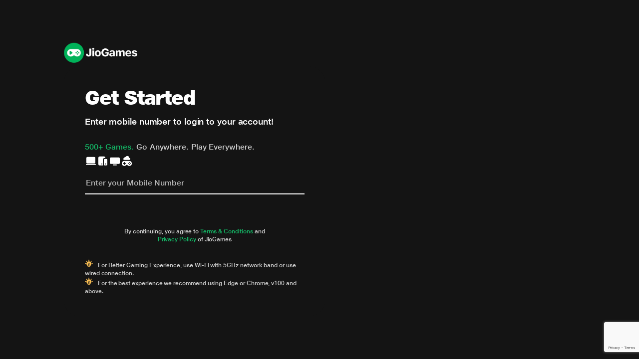

--- FILE ---
content_type: text/html; charset=utf-8
request_url: https://cloudplay.jiogames.com/game-details?utm_source=CloudWebsite&game_id=1811
body_size: 2285
content:
<!DOCTYPE html><html id="__next_error__"><head><meta charSet="utf-8"/><meta name="viewport" content="width=device-width, initial-scale=1, maximum-scale=1, user-scalable=no"/><link rel="preload" as="script" fetchPriority="low" href="/_next/static/chunks/webpack-d7c16ef37667a168.js" crossorigin=""/><script src="/_next/static/chunks/fd9d1056-720adaf102fea7b5.js" async="" crossorigin=""></script><script src="/_next/static/chunks/1236-843f5fc26232f6d0.js" async="" crossorigin=""></script><script src="/_next/static/chunks/main-app-fff068562628987e.js" async="" crossorigin=""></script><title>JioGamesCloud</title><meta name="theme-color" content="#141414"/><script src="/_next/static/chunks/polyfills-c67a75d1b6f99dc8.js" crossorigin="" noModule=""></script></head><body><script src="/_next/static/chunks/webpack-d7c16ef37667a168.js" crossorigin="" async=""></script><script>(self.__next_f=self.__next_f||[]).push([0]);self.__next_f.push([2,null])</script><script>self.__next_f.push([1,"1:HL[\"/_next/static/css/8d66cc722e2119e4.css\",\"style\",{\"crossOrigin\":\"\"}]\n2:HL[\"/_next/static/css/c7e1fdb07ed63a7b.css\",\"style\",{\"crossOrigin\":\"\"}]\n0:\"$L3\"\n"])</script><script>self.__next_f.push([1,"4:HL[\"/_next/static/css/45ccd052f26a170a.css\",\"style\",{\"crossOrigin\":\"\"}]\n"])</script><script>self.__next_f.push([1,"5:I[33728,[],\"\"]\n7:I[29928,[],\"\"]\n"])</script><script>self.__next_f.push([1,"8:I[55037,[\"7903\",\"static/chunks/f6d59087-c2189aa124850c80.js\",\"8218\",\"static/chunks/aaea2bcf-706307c6bef99455.js\",\"1684\",\"static/chunks/1684-e268e222905dbab7.js\",\"1578\",\"static/chunks/1578-1cf1aa637af1ede7.js\",\"1999\",\"static/chunks/1999-02127ce051044b83.js\",\"3816\",\"static/chunks/3816-5a3d37069cd24309.js\",\"1476\",\"static/chunks/1476-68c197019c916d11.js\",\"1125\",\"static/chunks/1125-b2e3c8854d3ad777.js\",\"4536\",\"static/chunks/4536-71ff163c6ad51f3f.js\",\"7962\",\"static/chunks/7962-c8cf4dbe587317b7.js\",\"8754\",\"static/chunks/8754-258c79c56e227012.js\",\"9490\",\"static/chunks/9490-ce6a533124d69727.js\",\"1396\",\"static/chunks/1396-0a7943afbe383a3c.js\",\"5811\",\"static/chunks/5811-b2e26a949159a726.js\",\"7761\",\"static/chunks/7761-594cc1b7069baa07.js\",\"8580\",\"static/chunks/8580-c0897ee9cfe6b3f0.js\",\"7554\",\"static/chunks/7554-b2c867b3d44f1ac0.js\",\"6704\",\"static/chunks/6704-5381e51021eb0c46.js\",\"9751\",\"static/chunks/9751-0f1e73227a0a987b.js\",\"8370\",\"static/chunks/8370-26b207285b951b40.js\",\"3185\",\"static/chunks/app/layout-7de3da56ed6af678.js\"],\"Providers\"]\n"])</script><script>self.__next_f.push([1,"9:I[82514,[\"7903\",\"static/chunks/f6d59087-c2189aa124850c80.js\",\"8218\",\"static/chunks/aaea2bcf-706307c6bef99455.js\",\"1684\",\"static/chunks/1684-e268e222905dbab7.js\",\"1578\",\"static/chunks/1578-1cf1aa637af1ede7.js\",\"1999\",\"static/chunks/1999-02127ce051044b83.js\",\"3816\",\"static/chunks/3816-5a3d37069cd24309.js\",\"1476\",\"static/chunks/1476-68c197019c916d11.js\",\"1125\",\"static/chunks/1125-b2e3c8854d3ad777.js\",\"4536\",\"static/chunks/4536-71ff163c6ad51f3f.js\",\"7962\",\"static/chunks/7962-c8cf4dbe587317b7.js\",\"8754\",\"static/chunks/8754-258c79c56e227012.js\",\"9490\",\"static/chunks/9490-ce6a533124d69727.js\",\"1396\",\"static/chunks/1396-0a7943afbe383a3c.js\",\"5811\",\"static/chunks/5811-b2e26a949159a726.js\",\"7761\",\"static/chunks/7761-594cc1b7069baa07.js\",\"8580\",\"static/chunks/8580-c0897ee9cfe6b3f0.js\",\"7554\",\"static/chunks/7554-b2c867b3d44f1ac0.js\",\"6704\",\"static/chunks/6704-5381e51021eb0c46.js\",\"9751\",\"static/chunks/9751-0f1e73227a0a987b.js\",\"8370\",\"static/chunks/8370-26b207285b951b40.js\",\"3185\",\"static/chunks/app/layout-7de3da56ed6af678.js\"],\"\"]\n"])</script><script>self.__next_f.push([1,"a:I[56954,[],\"\"]\nb:I[50724,[\"8555\",\"static/chunks/app/loading-2ae21b064a35fbea.js\"],\"\"]\nc:I[7264,[],\"\"]\nd:I[12954,[\"1684\",\"static/chunks/1684-e268e222905dbab7.js\",\"9160\",\"static/chunks/app/not-found-3776a2e3afbf4ec5.js\"],\"\"]\nf:I[48297,[],\"\"]\n10:I[96466,[\"7903\",\"static/chunks/f6d59087-c2189aa124850c80.js\",\"1684\",\"static/chunks/1684-e268e222905dbab7.js\",\"1578\",\"static/chunks/1578-1cf1aa637af1ede7.js\",\"1999\",\"static/chunks/1999-02127ce051044b83.js\",\"1125\",\"static/chunks/1125-b2e3c8854d3ad777.js\",\"4536\",\"static"])</script><script>self.__next_f.push([1,"/chunks/4536-71ff163c6ad51f3f.js\",\"7554\",\"static/chunks/7554-b2c867b3d44f1ac0.js\",\"7698\",\"static/chunks/app/game-details/page-998e312421ce7b45.js\"],\"\"]\n"])</script><script>self.__next_f.push([1,"11:I[73994,[\"7903\",\"static/chunks/f6d59087-c2189aa124850c80.js\",\"8218\",\"static/chunks/aaea2bcf-706307c6bef99455.js\",\"1684\",\"static/chunks/1684-e268e222905dbab7.js\",\"1578\",\"static/chunks/1578-1cf1aa637af1ede7.js\",\"1999\",\"static/chunks/1999-02127ce051044b83.js\",\"3816\",\"static/chunks/3816-5a3d37069cd24309.js\",\"1476\",\"static/chunks/1476-68c197019c916d11.js\",\"1125\",\"static/chunks/1125-b2e3c8854d3ad777.js\",\"4536\",\"static/chunks/4536-71ff163c6ad51f3f.js\",\"7962\",\"static/chunks/7962-c8cf4dbe587317b7.js\",\"8754\",\"static/chunks/8754-258c79c56e227012.js\",\"9490\",\"static/chunks/9490-ce6a533124d69727.js\",\"1396\",\"static/chunks/1396-0a7943afbe383a3c.js\",\"5811\",\"static/chunks/5811-b2e26a949159a726.js\",\"7761\",\"static/chunks/7761-594cc1b7069baa07.js\",\"8580\",\"static/chunks/8580-c0897ee9cfe6b3f0.js\",\"7554\",\"static/chunks/7554-b2c867b3d44f1ac0.js\",\"6704\",\"static/chunks/6704-5381e51021eb0c46.js\",\"9751\",\"static/chunks/9751-0f1e73227a0a987b.js\",\"8370\",\"static/chunks/8370-26b207285b951b40.js\",\"3185\",\"static/chunks/app/layout-7de3da56ed6af678.js\"],\"\"]\n"])</script><script>self.__next_f.push([1,"3:[[[\"$\",\"link\",\"0\",{\"rel\":\"stylesheet\",\"href\":\"/_next/static/css/8d66cc722e2119e4.css\",\"precedence\":\"next\",\"crossOrigin\":\"\"}],[\"$\",\"link\",\"1\",{\"rel\":\"stylesheet\",\"href\":\"/_next/static/css/c7e1fdb07ed63a7b.css\",\"precedence\":\"next\",\"crossOrigin\":\"\"}]],[\"$\",\"$L5\",null,{\"buildId\":\"awzHKirqv8i0v5kFOfy_g\",\"assetPrefix\":\"\",\"initialCanonicalUrl\":\"/game-details\",\"initialTree\":[\"\",{\"children\":[\"game-details\",{\"children\":[\"__PAGE__\",{}]}]},\"$undefined\",\"$undefined\",true],\"initialHead\":[false,\"$L6\"],\"globalErrorComponent\":\"$7\",\"children\":[null,[\"$\",\"html\",null,{\"lang\":\"en\",\"children\":[[\"$\",\"head\",null,{\"children\":[[\"$\",\"link\",null,{\"rel\":\"manifest\",\"href\":\"/manifest.json\"}],[\"$\",\"link\",null,{\"rel\":\"assetlinks\",\"href\":\"/.well-known/assetlinks.json\"}]]}],[\"$\",\"body\",null,{\"suppressHydrationWarning\":true,\"children\":[[\"$\",\"div\",null,{\"className\":\"snowfall\"}],[\"$\",\"$L8\",null,{\"children\":[\"$\",\"$L9\",null,{\"children\":[\"$\",\"$La\",null,{\"parallelRouterKey\":\"children\",\"segmentPath\":[\"children\"],\"loading\":[\"$\",\"div\",null,{\"className\":\"skeleton-loader-container\",\"children\":[\"$\",\"$Lb\",null,{\"baseColor\":\"#202020\",\"highlightColor\":\"#444\",\"height\":\"10vh\",\"circle\":true}]}],\"loadingStyles\":[],\"hasLoading\":true,\"error\":\"$undefined\",\"errorStyles\":\"$undefined\",\"template\":[\"$\",\"$Lc\",null,{}],\"templateStyles\":\"$undefined\",\"notFound\":[\"$\",\"$Ld\",null,{}],\"notFoundStyles\":[],\"childProp\":{\"current\":[null,[\"$\",\"$La\",null,{\"parallelRouterKey\":\"children\",\"segmentPath\":[\"children\",\"game-details\",\"children\"],\"loading\":\"$undefined\",\"loadingStyles\":\"$undefined\",\"hasLoading\":false,\"error\":\"$undefined\",\"errorStyles\":\"$undefined\",\"template\":[\"$\",\"$Lc\",null,{}],\"templateStyles\":\"$undefined\",\"notFound\":\"$undefined\",\"notFoundStyles\":\"$undefined\",\"childProp\":{\"current\":[\"$Le\",[\"$\",\"$Lf\",null,{\"propsForComponent\":{\"params\":{}},\"Component\":\"$10\",\"isStaticGeneration\":true}],null],\"segment\":\"__PAGE__\"},\"styles\":[[\"$\",\"link\",\"0\",{\"rel\":\"stylesheet\",\"href\":\"/_next/static/css/45ccd052f26a170a.css\",\"precedence\":\"next\",\"crossOrigin\":\"\"}]]}],null],\"segment\":\"game-details\"},\"styles\":[]}]}]}]]}],[\"$\",\"$L11\",null,{\"children\":\" if ('serviceWorker' in navigator) {\\n          navigator.serviceWorker.register('/firebase-messaging-sw.js')\\n          .then((registration) =\u003e {\\n              console.log('CleverTap Service Worker registration successful with scope:', registration.scope);\\n          })\\n          .catch((error) =\u003e {\\n              console.error('CleverTap Service Worker registration failed:', error);\\n          });\\n      }\"}],[\"$\",\"$L11\",null,{\"children\":\"\\n           if (\\\"serviceWorker\\\" in navigator) {\\n            window.addEventListener(\\\"load\\\", function () {\\n              navigator.serviceWorker\\n                .register(\\\"/sw.js\\\", { scope: \\\".\\\" })\\n                .then(\\n                  function (registration) {\\n                    // Registration was successful\\n                    console.log(\\n                      \\\"ServiceWorker registration successful with scope: \\\",\\n                      registration.scope\\n                    );\\n                  },\\n                  function (err) {\\n                    // registration failed :(\\n                    console.log(\\\"ServiceWorker registration failed: \\\", err);\\n                  }\\n                );\\n            });\\n      \\n            window.addEventListener(\\n              \\\"beforeinstallprompt\\\",\\n              function (beforeInstallPromptEvent) {\\n                beforeInstallPromptEvent.preventDefault();\\n              \\n                \\n              }\\n            );\\n          }\\n        \"}],[\"$\",\"$L11\",null,{\"children\":\"\\n           if (\\\"serviceWorker\\\" in navigator) {\\n            window.addEventListener(\\\"load\\\", function () {\\n              navigator.serviceWorker\\n                .register('/service-worker.js?version=Version: 3.8.01', { scope: \\\".\\\" })\\n                .then(\\n                  function (registration) {\\n                    console.log(\\n                      \\\"ServiceWorker registration successful with scope: \\\",\\n                      registration.scope\\n                    );\\n                  },\\n                  function (err) {\\n                    console.log(\\\"ServiceWorker registration failed: \\\", err);\\n                  }\\n                );\\n            });\\n            window.addEventListener(\\n              \\\"beforeinstallprompt\\\",\\n              function (beforeInstallPromptEvent) {\\n                beforeInstallPromptEvent.preventDefault();\\n              }\\n            );\\n          }\\n        \"}]]}],null]}]]\n"])</script><script>self.__next_f.push([1,"6:[[\"$\",\"meta\",\"0\",{\"charSet\":\"utf-8\"}],[\"$\",\"title\",\"1\",{\"children\":\"JioGamesCloud\"}],[\"$\",\"meta\",\"2\",{\"name\":\"theme-color\",\"content\":\"#141414\"}],[\"$\",\"meta\",\"3\",{\"name\":\"viewport\",\"content\":\"width=device-width, initial-scale=1, maximum-scale=1, user-scalable=no\"}]]\ne:null\n"])</script></body></html>

--- FILE ---
content_type: text/html; charset=utf-8
request_url: https://www.google.com/recaptcha/api2/anchor?ar=1&k=6LcOWLIeAAAAAM6qczRc7RU4pPq1ICiXRJmS2iUQ&co=aHR0cHM6Ly9jbG91ZHBsYXkuamlvZ2FtZXMuY29tOjQ0Mw..&hl=en&type=image&v=PoyoqOPhxBO7pBk68S4YbpHZ&theme=light&size=invisible&badge=bottomright&anchor-ms=20000&execute-ms=30000&cb=xjzi8jh3oe32
body_size: 49143
content:
<!DOCTYPE HTML><html dir="ltr" lang="en"><head><meta http-equiv="Content-Type" content="text/html; charset=UTF-8">
<meta http-equiv="X-UA-Compatible" content="IE=edge">
<title>reCAPTCHA</title>
<style type="text/css">
/* cyrillic-ext */
@font-face {
  font-family: 'Roboto';
  font-style: normal;
  font-weight: 400;
  font-stretch: 100%;
  src: url(//fonts.gstatic.com/s/roboto/v48/KFO7CnqEu92Fr1ME7kSn66aGLdTylUAMa3GUBHMdazTgWw.woff2) format('woff2');
  unicode-range: U+0460-052F, U+1C80-1C8A, U+20B4, U+2DE0-2DFF, U+A640-A69F, U+FE2E-FE2F;
}
/* cyrillic */
@font-face {
  font-family: 'Roboto';
  font-style: normal;
  font-weight: 400;
  font-stretch: 100%;
  src: url(//fonts.gstatic.com/s/roboto/v48/KFO7CnqEu92Fr1ME7kSn66aGLdTylUAMa3iUBHMdazTgWw.woff2) format('woff2');
  unicode-range: U+0301, U+0400-045F, U+0490-0491, U+04B0-04B1, U+2116;
}
/* greek-ext */
@font-face {
  font-family: 'Roboto';
  font-style: normal;
  font-weight: 400;
  font-stretch: 100%;
  src: url(//fonts.gstatic.com/s/roboto/v48/KFO7CnqEu92Fr1ME7kSn66aGLdTylUAMa3CUBHMdazTgWw.woff2) format('woff2');
  unicode-range: U+1F00-1FFF;
}
/* greek */
@font-face {
  font-family: 'Roboto';
  font-style: normal;
  font-weight: 400;
  font-stretch: 100%;
  src: url(//fonts.gstatic.com/s/roboto/v48/KFO7CnqEu92Fr1ME7kSn66aGLdTylUAMa3-UBHMdazTgWw.woff2) format('woff2');
  unicode-range: U+0370-0377, U+037A-037F, U+0384-038A, U+038C, U+038E-03A1, U+03A3-03FF;
}
/* math */
@font-face {
  font-family: 'Roboto';
  font-style: normal;
  font-weight: 400;
  font-stretch: 100%;
  src: url(//fonts.gstatic.com/s/roboto/v48/KFO7CnqEu92Fr1ME7kSn66aGLdTylUAMawCUBHMdazTgWw.woff2) format('woff2');
  unicode-range: U+0302-0303, U+0305, U+0307-0308, U+0310, U+0312, U+0315, U+031A, U+0326-0327, U+032C, U+032F-0330, U+0332-0333, U+0338, U+033A, U+0346, U+034D, U+0391-03A1, U+03A3-03A9, U+03B1-03C9, U+03D1, U+03D5-03D6, U+03F0-03F1, U+03F4-03F5, U+2016-2017, U+2034-2038, U+203C, U+2040, U+2043, U+2047, U+2050, U+2057, U+205F, U+2070-2071, U+2074-208E, U+2090-209C, U+20D0-20DC, U+20E1, U+20E5-20EF, U+2100-2112, U+2114-2115, U+2117-2121, U+2123-214F, U+2190, U+2192, U+2194-21AE, U+21B0-21E5, U+21F1-21F2, U+21F4-2211, U+2213-2214, U+2216-22FF, U+2308-230B, U+2310, U+2319, U+231C-2321, U+2336-237A, U+237C, U+2395, U+239B-23B7, U+23D0, U+23DC-23E1, U+2474-2475, U+25AF, U+25B3, U+25B7, U+25BD, U+25C1, U+25CA, U+25CC, U+25FB, U+266D-266F, U+27C0-27FF, U+2900-2AFF, U+2B0E-2B11, U+2B30-2B4C, U+2BFE, U+3030, U+FF5B, U+FF5D, U+1D400-1D7FF, U+1EE00-1EEFF;
}
/* symbols */
@font-face {
  font-family: 'Roboto';
  font-style: normal;
  font-weight: 400;
  font-stretch: 100%;
  src: url(//fonts.gstatic.com/s/roboto/v48/KFO7CnqEu92Fr1ME7kSn66aGLdTylUAMaxKUBHMdazTgWw.woff2) format('woff2');
  unicode-range: U+0001-000C, U+000E-001F, U+007F-009F, U+20DD-20E0, U+20E2-20E4, U+2150-218F, U+2190, U+2192, U+2194-2199, U+21AF, U+21E6-21F0, U+21F3, U+2218-2219, U+2299, U+22C4-22C6, U+2300-243F, U+2440-244A, U+2460-24FF, U+25A0-27BF, U+2800-28FF, U+2921-2922, U+2981, U+29BF, U+29EB, U+2B00-2BFF, U+4DC0-4DFF, U+FFF9-FFFB, U+10140-1018E, U+10190-1019C, U+101A0, U+101D0-101FD, U+102E0-102FB, U+10E60-10E7E, U+1D2C0-1D2D3, U+1D2E0-1D37F, U+1F000-1F0FF, U+1F100-1F1AD, U+1F1E6-1F1FF, U+1F30D-1F30F, U+1F315, U+1F31C, U+1F31E, U+1F320-1F32C, U+1F336, U+1F378, U+1F37D, U+1F382, U+1F393-1F39F, U+1F3A7-1F3A8, U+1F3AC-1F3AF, U+1F3C2, U+1F3C4-1F3C6, U+1F3CA-1F3CE, U+1F3D4-1F3E0, U+1F3ED, U+1F3F1-1F3F3, U+1F3F5-1F3F7, U+1F408, U+1F415, U+1F41F, U+1F426, U+1F43F, U+1F441-1F442, U+1F444, U+1F446-1F449, U+1F44C-1F44E, U+1F453, U+1F46A, U+1F47D, U+1F4A3, U+1F4B0, U+1F4B3, U+1F4B9, U+1F4BB, U+1F4BF, U+1F4C8-1F4CB, U+1F4D6, U+1F4DA, U+1F4DF, U+1F4E3-1F4E6, U+1F4EA-1F4ED, U+1F4F7, U+1F4F9-1F4FB, U+1F4FD-1F4FE, U+1F503, U+1F507-1F50B, U+1F50D, U+1F512-1F513, U+1F53E-1F54A, U+1F54F-1F5FA, U+1F610, U+1F650-1F67F, U+1F687, U+1F68D, U+1F691, U+1F694, U+1F698, U+1F6AD, U+1F6B2, U+1F6B9-1F6BA, U+1F6BC, U+1F6C6-1F6CF, U+1F6D3-1F6D7, U+1F6E0-1F6EA, U+1F6F0-1F6F3, U+1F6F7-1F6FC, U+1F700-1F7FF, U+1F800-1F80B, U+1F810-1F847, U+1F850-1F859, U+1F860-1F887, U+1F890-1F8AD, U+1F8B0-1F8BB, U+1F8C0-1F8C1, U+1F900-1F90B, U+1F93B, U+1F946, U+1F984, U+1F996, U+1F9E9, U+1FA00-1FA6F, U+1FA70-1FA7C, U+1FA80-1FA89, U+1FA8F-1FAC6, U+1FACE-1FADC, U+1FADF-1FAE9, U+1FAF0-1FAF8, U+1FB00-1FBFF;
}
/* vietnamese */
@font-face {
  font-family: 'Roboto';
  font-style: normal;
  font-weight: 400;
  font-stretch: 100%;
  src: url(//fonts.gstatic.com/s/roboto/v48/KFO7CnqEu92Fr1ME7kSn66aGLdTylUAMa3OUBHMdazTgWw.woff2) format('woff2');
  unicode-range: U+0102-0103, U+0110-0111, U+0128-0129, U+0168-0169, U+01A0-01A1, U+01AF-01B0, U+0300-0301, U+0303-0304, U+0308-0309, U+0323, U+0329, U+1EA0-1EF9, U+20AB;
}
/* latin-ext */
@font-face {
  font-family: 'Roboto';
  font-style: normal;
  font-weight: 400;
  font-stretch: 100%;
  src: url(//fonts.gstatic.com/s/roboto/v48/KFO7CnqEu92Fr1ME7kSn66aGLdTylUAMa3KUBHMdazTgWw.woff2) format('woff2');
  unicode-range: U+0100-02BA, U+02BD-02C5, U+02C7-02CC, U+02CE-02D7, U+02DD-02FF, U+0304, U+0308, U+0329, U+1D00-1DBF, U+1E00-1E9F, U+1EF2-1EFF, U+2020, U+20A0-20AB, U+20AD-20C0, U+2113, U+2C60-2C7F, U+A720-A7FF;
}
/* latin */
@font-face {
  font-family: 'Roboto';
  font-style: normal;
  font-weight: 400;
  font-stretch: 100%;
  src: url(//fonts.gstatic.com/s/roboto/v48/KFO7CnqEu92Fr1ME7kSn66aGLdTylUAMa3yUBHMdazQ.woff2) format('woff2');
  unicode-range: U+0000-00FF, U+0131, U+0152-0153, U+02BB-02BC, U+02C6, U+02DA, U+02DC, U+0304, U+0308, U+0329, U+2000-206F, U+20AC, U+2122, U+2191, U+2193, U+2212, U+2215, U+FEFF, U+FFFD;
}
/* cyrillic-ext */
@font-face {
  font-family: 'Roboto';
  font-style: normal;
  font-weight: 500;
  font-stretch: 100%;
  src: url(//fonts.gstatic.com/s/roboto/v48/KFO7CnqEu92Fr1ME7kSn66aGLdTylUAMa3GUBHMdazTgWw.woff2) format('woff2');
  unicode-range: U+0460-052F, U+1C80-1C8A, U+20B4, U+2DE0-2DFF, U+A640-A69F, U+FE2E-FE2F;
}
/* cyrillic */
@font-face {
  font-family: 'Roboto';
  font-style: normal;
  font-weight: 500;
  font-stretch: 100%;
  src: url(//fonts.gstatic.com/s/roboto/v48/KFO7CnqEu92Fr1ME7kSn66aGLdTylUAMa3iUBHMdazTgWw.woff2) format('woff2');
  unicode-range: U+0301, U+0400-045F, U+0490-0491, U+04B0-04B1, U+2116;
}
/* greek-ext */
@font-face {
  font-family: 'Roboto';
  font-style: normal;
  font-weight: 500;
  font-stretch: 100%;
  src: url(//fonts.gstatic.com/s/roboto/v48/KFO7CnqEu92Fr1ME7kSn66aGLdTylUAMa3CUBHMdazTgWw.woff2) format('woff2');
  unicode-range: U+1F00-1FFF;
}
/* greek */
@font-face {
  font-family: 'Roboto';
  font-style: normal;
  font-weight: 500;
  font-stretch: 100%;
  src: url(//fonts.gstatic.com/s/roboto/v48/KFO7CnqEu92Fr1ME7kSn66aGLdTylUAMa3-UBHMdazTgWw.woff2) format('woff2');
  unicode-range: U+0370-0377, U+037A-037F, U+0384-038A, U+038C, U+038E-03A1, U+03A3-03FF;
}
/* math */
@font-face {
  font-family: 'Roboto';
  font-style: normal;
  font-weight: 500;
  font-stretch: 100%;
  src: url(//fonts.gstatic.com/s/roboto/v48/KFO7CnqEu92Fr1ME7kSn66aGLdTylUAMawCUBHMdazTgWw.woff2) format('woff2');
  unicode-range: U+0302-0303, U+0305, U+0307-0308, U+0310, U+0312, U+0315, U+031A, U+0326-0327, U+032C, U+032F-0330, U+0332-0333, U+0338, U+033A, U+0346, U+034D, U+0391-03A1, U+03A3-03A9, U+03B1-03C9, U+03D1, U+03D5-03D6, U+03F0-03F1, U+03F4-03F5, U+2016-2017, U+2034-2038, U+203C, U+2040, U+2043, U+2047, U+2050, U+2057, U+205F, U+2070-2071, U+2074-208E, U+2090-209C, U+20D0-20DC, U+20E1, U+20E5-20EF, U+2100-2112, U+2114-2115, U+2117-2121, U+2123-214F, U+2190, U+2192, U+2194-21AE, U+21B0-21E5, U+21F1-21F2, U+21F4-2211, U+2213-2214, U+2216-22FF, U+2308-230B, U+2310, U+2319, U+231C-2321, U+2336-237A, U+237C, U+2395, U+239B-23B7, U+23D0, U+23DC-23E1, U+2474-2475, U+25AF, U+25B3, U+25B7, U+25BD, U+25C1, U+25CA, U+25CC, U+25FB, U+266D-266F, U+27C0-27FF, U+2900-2AFF, U+2B0E-2B11, U+2B30-2B4C, U+2BFE, U+3030, U+FF5B, U+FF5D, U+1D400-1D7FF, U+1EE00-1EEFF;
}
/* symbols */
@font-face {
  font-family: 'Roboto';
  font-style: normal;
  font-weight: 500;
  font-stretch: 100%;
  src: url(//fonts.gstatic.com/s/roboto/v48/KFO7CnqEu92Fr1ME7kSn66aGLdTylUAMaxKUBHMdazTgWw.woff2) format('woff2');
  unicode-range: U+0001-000C, U+000E-001F, U+007F-009F, U+20DD-20E0, U+20E2-20E4, U+2150-218F, U+2190, U+2192, U+2194-2199, U+21AF, U+21E6-21F0, U+21F3, U+2218-2219, U+2299, U+22C4-22C6, U+2300-243F, U+2440-244A, U+2460-24FF, U+25A0-27BF, U+2800-28FF, U+2921-2922, U+2981, U+29BF, U+29EB, U+2B00-2BFF, U+4DC0-4DFF, U+FFF9-FFFB, U+10140-1018E, U+10190-1019C, U+101A0, U+101D0-101FD, U+102E0-102FB, U+10E60-10E7E, U+1D2C0-1D2D3, U+1D2E0-1D37F, U+1F000-1F0FF, U+1F100-1F1AD, U+1F1E6-1F1FF, U+1F30D-1F30F, U+1F315, U+1F31C, U+1F31E, U+1F320-1F32C, U+1F336, U+1F378, U+1F37D, U+1F382, U+1F393-1F39F, U+1F3A7-1F3A8, U+1F3AC-1F3AF, U+1F3C2, U+1F3C4-1F3C6, U+1F3CA-1F3CE, U+1F3D4-1F3E0, U+1F3ED, U+1F3F1-1F3F3, U+1F3F5-1F3F7, U+1F408, U+1F415, U+1F41F, U+1F426, U+1F43F, U+1F441-1F442, U+1F444, U+1F446-1F449, U+1F44C-1F44E, U+1F453, U+1F46A, U+1F47D, U+1F4A3, U+1F4B0, U+1F4B3, U+1F4B9, U+1F4BB, U+1F4BF, U+1F4C8-1F4CB, U+1F4D6, U+1F4DA, U+1F4DF, U+1F4E3-1F4E6, U+1F4EA-1F4ED, U+1F4F7, U+1F4F9-1F4FB, U+1F4FD-1F4FE, U+1F503, U+1F507-1F50B, U+1F50D, U+1F512-1F513, U+1F53E-1F54A, U+1F54F-1F5FA, U+1F610, U+1F650-1F67F, U+1F687, U+1F68D, U+1F691, U+1F694, U+1F698, U+1F6AD, U+1F6B2, U+1F6B9-1F6BA, U+1F6BC, U+1F6C6-1F6CF, U+1F6D3-1F6D7, U+1F6E0-1F6EA, U+1F6F0-1F6F3, U+1F6F7-1F6FC, U+1F700-1F7FF, U+1F800-1F80B, U+1F810-1F847, U+1F850-1F859, U+1F860-1F887, U+1F890-1F8AD, U+1F8B0-1F8BB, U+1F8C0-1F8C1, U+1F900-1F90B, U+1F93B, U+1F946, U+1F984, U+1F996, U+1F9E9, U+1FA00-1FA6F, U+1FA70-1FA7C, U+1FA80-1FA89, U+1FA8F-1FAC6, U+1FACE-1FADC, U+1FADF-1FAE9, U+1FAF0-1FAF8, U+1FB00-1FBFF;
}
/* vietnamese */
@font-face {
  font-family: 'Roboto';
  font-style: normal;
  font-weight: 500;
  font-stretch: 100%;
  src: url(//fonts.gstatic.com/s/roboto/v48/KFO7CnqEu92Fr1ME7kSn66aGLdTylUAMa3OUBHMdazTgWw.woff2) format('woff2');
  unicode-range: U+0102-0103, U+0110-0111, U+0128-0129, U+0168-0169, U+01A0-01A1, U+01AF-01B0, U+0300-0301, U+0303-0304, U+0308-0309, U+0323, U+0329, U+1EA0-1EF9, U+20AB;
}
/* latin-ext */
@font-face {
  font-family: 'Roboto';
  font-style: normal;
  font-weight: 500;
  font-stretch: 100%;
  src: url(//fonts.gstatic.com/s/roboto/v48/KFO7CnqEu92Fr1ME7kSn66aGLdTylUAMa3KUBHMdazTgWw.woff2) format('woff2');
  unicode-range: U+0100-02BA, U+02BD-02C5, U+02C7-02CC, U+02CE-02D7, U+02DD-02FF, U+0304, U+0308, U+0329, U+1D00-1DBF, U+1E00-1E9F, U+1EF2-1EFF, U+2020, U+20A0-20AB, U+20AD-20C0, U+2113, U+2C60-2C7F, U+A720-A7FF;
}
/* latin */
@font-face {
  font-family: 'Roboto';
  font-style: normal;
  font-weight: 500;
  font-stretch: 100%;
  src: url(//fonts.gstatic.com/s/roboto/v48/KFO7CnqEu92Fr1ME7kSn66aGLdTylUAMa3yUBHMdazQ.woff2) format('woff2');
  unicode-range: U+0000-00FF, U+0131, U+0152-0153, U+02BB-02BC, U+02C6, U+02DA, U+02DC, U+0304, U+0308, U+0329, U+2000-206F, U+20AC, U+2122, U+2191, U+2193, U+2212, U+2215, U+FEFF, U+FFFD;
}
/* cyrillic-ext */
@font-face {
  font-family: 'Roboto';
  font-style: normal;
  font-weight: 900;
  font-stretch: 100%;
  src: url(//fonts.gstatic.com/s/roboto/v48/KFO7CnqEu92Fr1ME7kSn66aGLdTylUAMa3GUBHMdazTgWw.woff2) format('woff2');
  unicode-range: U+0460-052F, U+1C80-1C8A, U+20B4, U+2DE0-2DFF, U+A640-A69F, U+FE2E-FE2F;
}
/* cyrillic */
@font-face {
  font-family: 'Roboto';
  font-style: normal;
  font-weight: 900;
  font-stretch: 100%;
  src: url(//fonts.gstatic.com/s/roboto/v48/KFO7CnqEu92Fr1ME7kSn66aGLdTylUAMa3iUBHMdazTgWw.woff2) format('woff2');
  unicode-range: U+0301, U+0400-045F, U+0490-0491, U+04B0-04B1, U+2116;
}
/* greek-ext */
@font-face {
  font-family: 'Roboto';
  font-style: normal;
  font-weight: 900;
  font-stretch: 100%;
  src: url(//fonts.gstatic.com/s/roboto/v48/KFO7CnqEu92Fr1ME7kSn66aGLdTylUAMa3CUBHMdazTgWw.woff2) format('woff2');
  unicode-range: U+1F00-1FFF;
}
/* greek */
@font-face {
  font-family: 'Roboto';
  font-style: normal;
  font-weight: 900;
  font-stretch: 100%;
  src: url(//fonts.gstatic.com/s/roboto/v48/KFO7CnqEu92Fr1ME7kSn66aGLdTylUAMa3-UBHMdazTgWw.woff2) format('woff2');
  unicode-range: U+0370-0377, U+037A-037F, U+0384-038A, U+038C, U+038E-03A1, U+03A3-03FF;
}
/* math */
@font-face {
  font-family: 'Roboto';
  font-style: normal;
  font-weight: 900;
  font-stretch: 100%;
  src: url(//fonts.gstatic.com/s/roboto/v48/KFO7CnqEu92Fr1ME7kSn66aGLdTylUAMawCUBHMdazTgWw.woff2) format('woff2');
  unicode-range: U+0302-0303, U+0305, U+0307-0308, U+0310, U+0312, U+0315, U+031A, U+0326-0327, U+032C, U+032F-0330, U+0332-0333, U+0338, U+033A, U+0346, U+034D, U+0391-03A1, U+03A3-03A9, U+03B1-03C9, U+03D1, U+03D5-03D6, U+03F0-03F1, U+03F4-03F5, U+2016-2017, U+2034-2038, U+203C, U+2040, U+2043, U+2047, U+2050, U+2057, U+205F, U+2070-2071, U+2074-208E, U+2090-209C, U+20D0-20DC, U+20E1, U+20E5-20EF, U+2100-2112, U+2114-2115, U+2117-2121, U+2123-214F, U+2190, U+2192, U+2194-21AE, U+21B0-21E5, U+21F1-21F2, U+21F4-2211, U+2213-2214, U+2216-22FF, U+2308-230B, U+2310, U+2319, U+231C-2321, U+2336-237A, U+237C, U+2395, U+239B-23B7, U+23D0, U+23DC-23E1, U+2474-2475, U+25AF, U+25B3, U+25B7, U+25BD, U+25C1, U+25CA, U+25CC, U+25FB, U+266D-266F, U+27C0-27FF, U+2900-2AFF, U+2B0E-2B11, U+2B30-2B4C, U+2BFE, U+3030, U+FF5B, U+FF5D, U+1D400-1D7FF, U+1EE00-1EEFF;
}
/* symbols */
@font-face {
  font-family: 'Roboto';
  font-style: normal;
  font-weight: 900;
  font-stretch: 100%;
  src: url(//fonts.gstatic.com/s/roboto/v48/KFO7CnqEu92Fr1ME7kSn66aGLdTylUAMaxKUBHMdazTgWw.woff2) format('woff2');
  unicode-range: U+0001-000C, U+000E-001F, U+007F-009F, U+20DD-20E0, U+20E2-20E4, U+2150-218F, U+2190, U+2192, U+2194-2199, U+21AF, U+21E6-21F0, U+21F3, U+2218-2219, U+2299, U+22C4-22C6, U+2300-243F, U+2440-244A, U+2460-24FF, U+25A0-27BF, U+2800-28FF, U+2921-2922, U+2981, U+29BF, U+29EB, U+2B00-2BFF, U+4DC0-4DFF, U+FFF9-FFFB, U+10140-1018E, U+10190-1019C, U+101A0, U+101D0-101FD, U+102E0-102FB, U+10E60-10E7E, U+1D2C0-1D2D3, U+1D2E0-1D37F, U+1F000-1F0FF, U+1F100-1F1AD, U+1F1E6-1F1FF, U+1F30D-1F30F, U+1F315, U+1F31C, U+1F31E, U+1F320-1F32C, U+1F336, U+1F378, U+1F37D, U+1F382, U+1F393-1F39F, U+1F3A7-1F3A8, U+1F3AC-1F3AF, U+1F3C2, U+1F3C4-1F3C6, U+1F3CA-1F3CE, U+1F3D4-1F3E0, U+1F3ED, U+1F3F1-1F3F3, U+1F3F5-1F3F7, U+1F408, U+1F415, U+1F41F, U+1F426, U+1F43F, U+1F441-1F442, U+1F444, U+1F446-1F449, U+1F44C-1F44E, U+1F453, U+1F46A, U+1F47D, U+1F4A3, U+1F4B0, U+1F4B3, U+1F4B9, U+1F4BB, U+1F4BF, U+1F4C8-1F4CB, U+1F4D6, U+1F4DA, U+1F4DF, U+1F4E3-1F4E6, U+1F4EA-1F4ED, U+1F4F7, U+1F4F9-1F4FB, U+1F4FD-1F4FE, U+1F503, U+1F507-1F50B, U+1F50D, U+1F512-1F513, U+1F53E-1F54A, U+1F54F-1F5FA, U+1F610, U+1F650-1F67F, U+1F687, U+1F68D, U+1F691, U+1F694, U+1F698, U+1F6AD, U+1F6B2, U+1F6B9-1F6BA, U+1F6BC, U+1F6C6-1F6CF, U+1F6D3-1F6D7, U+1F6E0-1F6EA, U+1F6F0-1F6F3, U+1F6F7-1F6FC, U+1F700-1F7FF, U+1F800-1F80B, U+1F810-1F847, U+1F850-1F859, U+1F860-1F887, U+1F890-1F8AD, U+1F8B0-1F8BB, U+1F8C0-1F8C1, U+1F900-1F90B, U+1F93B, U+1F946, U+1F984, U+1F996, U+1F9E9, U+1FA00-1FA6F, U+1FA70-1FA7C, U+1FA80-1FA89, U+1FA8F-1FAC6, U+1FACE-1FADC, U+1FADF-1FAE9, U+1FAF0-1FAF8, U+1FB00-1FBFF;
}
/* vietnamese */
@font-face {
  font-family: 'Roboto';
  font-style: normal;
  font-weight: 900;
  font-stretch: 100%;
  src: url(//fonts.gstatic.com/s/roboto/v48/KFO7CnqEu92Fr1ME7kSn66aGLdTylUAMa3OUBHMdazTgWw.woff2) format('woff2');
  unicode-range: U+0102-0103, U+0110-0111, U+0128-0129, U+0168-0169, U+01A0-01A1, U+01AF-01B0, U+0300-0301, U+0303-0304, U+0308-0309, U+0323, U+0329, U+1EA0-1EF9, U+20AB;
}
/* latin-ext */
@font-face {
  font-family: 'Roboto';
  font-style: normal;
  font-weight: 900;
  font-stretch: 100%;
  src: url(//fonts.gstatic.com/s/roboto/v48/KFO7CnqEu92Fr1ME7kSn66aGLdTylUAMa3KUBHMdazTgWw.woff2) format('woff2');
  unicode-range: U+0100-02BA, U+02BD-02C5, U+02C7-02CC, U+02CE-02D7, U+02DD-02FF, U+0304, U+0308, U+0329, U+1D00-1DBF, U+1E00-1E9F, U+1EF2-1EFF, U+2020, U+20A0-20AB, U+20AD-20C0, U+2113, U+2C60-2C7F, U+A720-A7FF;
}
/* latin */
@font-face {
  font-family: 'Roboto';
  font-style: normal;
  font-weight: 900;
  font-stretch: 100%;
  src: url(//fonts.gstatic.com/s/roboto/v48/KFO7CnqEu92Fr1ME7kSn66aGLdTylUAMa3yUBHMdazQ.woff2) format('woff2');
  unicode-range: U+0000-00FF, U+0131, U+0152-0153, U+02BB-02BC, U+02C6, U+02DA, U+02DC, U+0304, U+0308, U+0329, U+2000-206F, U+20AC, U+2122, U+2191, U+2193, U+2212, U+2215, U+FEFF, U+FFFD;
}

</style>
<link rel="stylesheet" type="text/css" href="https://www.gstatic.com/recaptcha/releases/PoyoqOPhxBO7pBk68S4YbpHZ/styles__ltr.css">
<script nonce="SF3bsyqSsOEsiygxy-EBFA" type="text/javascript">window['__recaptcha_api'] = 'https://www.google.com/recaptcha/api2/';</script>
<script type="text/javascript" src="https://www.gstatic.com/recaptcha/releases/PoyoqOPhxBO7pBk68S4YbpHZ/recaptcha__en.js" nonce="SF3bsyqSsOEsiygxy-EBFA">
      
    </script></head>
<body><div id="rc-anchor-alert" class="rc-anchor-alert"></div>
<input type="hidden" id="recaptcha-token" value="[base64]">
<script type="text/javascript" nonce="SF3bsyqSsOEsiygxy-EBFA">
      recaptcha.anchor.Main.init("[\x22ainput\x22,[\x22bgdata\x22,\x22\x22,\[base64]/[base64]/[base64]/bmV3IHJbeF0oY1swXSk6RT09Mj9uZXcgclt4XShjWzBdLGNbMV0pOkU9PTM/bmV3IHJbeF0oY1swXSxjWzFdLGNbMl0pOkU9PTQ/[base64]/[base64]/[base64]/[base64]/[base64]/[base64]/[base64]/[base64]\x22,\[base64]\\u003d\x22,\[base64]/DhC7CrxtEL8OdB8KzSlvDoBzDqhgsA8KEwrXCksKYw7wLZMOqL8ORwrXCisKeNkXDu8O9wqQ7wphWw4DCvMOTR1LCh8KDGcOow4LCqsKDwroEwoU8GSXDusKaZVjCvBfCsUYRVlh8RsOkw7XCpEVJKFvDg8KcEcOaMcOlCDYQW1o9MQ/CkGTDgsK0w4zCjcKrwqV7w7XDuSHCuQ/ChjXCs8OCw4zCqMOiwrEBwr0+Kx5rcFpvw4rDmU/DtjzCkyrCmsKdIi5AZkpnwo07wrVacMKSw4ZwbWrCkcKxw7LCvMKCYcOTQ8Kaw6HCmcK6woXDgwvCqcOPw57DrcKwG2YVwpDCtsO9wq3DnDRow7rDjcKFw5DCrDMQw606MsK3XwbCmMKnw5Ebb8O7LVDDiG90AHhpaMKsw6BcIzDDs3bCkx1+IF1DWyrDiMONwqjCoX/CrScyZT9/wrwsNHItwqPCocKfwrlIw4VVw6rDmsKFwoE4w4sRwprDkxvCjBTCnsKIwqTDpCHCnlvDpMOFwpMUwrtZwpFjHMOUwp3DlRUUVcKUw7QAfcOqEsO1YsKCSBF/DMKTFMONY1M6Rk1Zw5xkw6HDnGg3U8KlG0wqwoZuNnzCnwfDpsOKwrYywrDCicKWwp/Ds3bDtlo1wqUTf8O9w7Ffw6fDlMOLPcKVw7XCsQYaw78lJMKSw6EETGAdw6HDtMKZDMOzw6AEThjCmcO6ZsK9w7zCvMOrw4V/FsOHwo/ClMK8e8KEdhzDqsOUwrnCujLDoC7CrMKuwqjCksOtV8OjwoPCmcOfVXvCqGnDhCvDmcO6wopqwoHDnxEYw4xfwrtSD8KMwq/CqhPDt8KyB8KYOgVIDMKeIgvCgsOANhF3J8KQLsKnw4N2wpHCjxpuDMOHwqc/[base64]/DucOBwqoDdsO2V35QAwNCw6LDgEnCjMOYSsOkwrABw7Vvw6puDGbCvEpBFF5oSWPDjADDlMOowowdwp/ChsOUScKjw6cpwpTDhkHDpx7DphBeem1oWMO2HFd8wpfCr0lyHMOiw5VQeVnDi31Hw6ADw6l0HhzDgRQAw7/DsMK/wrJ5C8K9w5JWYhnCiyVGFWhqwpbCmsKQclEZw77Dk8KawrrCi8O2EcK7wqHDksKOw4B4w6PCnMOGw7ECwrbCg8OHw4XDsjdrw4nCljPDqsKAAnbCrSDDhjbCiiFMIMKbBnjDojt/w4dGw69ZwrbDuX0Yw59xwoPDvMKhw79Zwo3CtsK/OzZwLcOxf8OKGMKlwpXCs3/[base64]/[base64]/JcOYXWBdw4zDmAxKDsKvccOkwqDDncKMMcK+wrTDmGrCpsOEFE1XaQsZD3PDux/DosKeEsK7MsO1aEzDtHoOThU6PsOxw6Uxw5TDghELQnpfF8O7woJrXXtiazFEw7lMwosxAmlZEMKKw7xdwq8cfnlEJH5aCArCk8KIAlUywojClsKDAsKsLnLDqynCozAcYT/[base64]/DncOwwq0nHFXDgg4nwowrPMOGQFFbQsKzwoh0TcOdwq7DlMO2HWbDrcKZwpDCsDDDm8K6w7zDvcKOwq8fwphfbmlkw6LCgAttT8KSw4jCv8KKasOXw7/[base64]/Dm8OSGMOFw5/CrsKAwoEYwpzDisK5wrHDvMOzD1Uowpdww4AuVxUGw4BMOcOPFsONwoI4wrVCwqnCvMKswq0gDMK2w6HCtcKbE2/[base64]/ByjDsEl3CiBwwq40w7fDhsKIwrhlH8Omw6tOw6PColVQw43DmnfDm8OXCV5Owp1zUh1Bw6jDkH3DtcKcesOMbDx0ScORw6XDgCHCpcKaB8KpwqLCuw/DuXQ+ccOxLn3Dk8KOwqoRwqzDhzXDhkkkw4R5bXbDgMK2KMOGw7HDugVUaitZWcKUa8KuaD/[base64]/DskDCo8K7DgRVBAwLAX/CscOYwoYHw5TCjsKdw58dP3dwKn0ZIMO9VsOmw5NHaMKJw6ZKwrtKw7rCmz3DuhPDkcKNRmE5w7bCoTYIw7PDnsKTwow1w69bScK0wokBM8Kyw64ww7/[base64]/Ct8OvQwIwRTvDtSgjKR/CkMKFHGrDsDvCh3zCuHZfw6VTcivCr8ONGsKbw7bDqcOyw7nDnGQJEcKCRxTDhMK9w73CsS7ChwDCj8KjU8OJUcOdw5dbwqHCrTZdGHpbw4thwogqfjNeUFt3w6w1w6BJw6PDo3MgPlrChcKCw45Xw5c/w6PCpsKwwqLCmMKvSMOUKTh1w6JtwoQ1w6Auw7smwobDuxrCtwrCnsO6w6E6Ewhhw7rDjcKuasK4QnMVw6waJxMgdcOtWTomQ8OIAMOiw53DlsKJfG3Ci8KmHg5DSVoKw7PCnxTDjFvDp3kUUcKsRAfCg197bcK/FMOFJcOGwrzDqsKnJzMJw7TCssKQw7U6Xwx2amHCkTRGw7/ChcKhYFDCi1NtPDjDkVzDiMKvFSJEalDCiR5jw7QhwofCmcKcwrrDuH3CvMK1AMOkw4rCtTEJworCgmzDinU+aXfDsT5vwq4eM8O3w6Rzw7l8wql/w6M2w697G8Kgw6NIw7zDkhMGOzPCvsKzXMO/A8OFw785IcKxQwPCox8YwqbCnjnDlW1+w60Tw6sWHjcMFCbChg7CmcONNMOdAB/Dj8KZwpZ0KwQLw5/CmMOUBjnDkCcjw5HDscKGw4jCl8K5a8OQX1VPGhAdwqRfwo9sw4wqwpPCt3jCoE7DnhdCw6fDo08hw7pXbFVtw5LClCrDlMOFDDMPPkjDk0/CsMKVLnLCvcO5w5puAxECwpQ9UcK3NMKBwoZRw44DbsO3c8Kmwplfwr/Ci0rCgMKswqo2UsKXw55vYkfCj1lsGsKqesO0BsKDX8KcT0XDoiXDt3bDg2LCqBrDhcOuw7pvw7pMwqDCq8Ksw4vCr11Aw6QeX8KXwq/[base64]/VXIwwrrDgAZYwpoxZ8KIAS0BKcOnw6TDkMOmwrzCncOKZMO8wp4fB8K1w4rDtsO3wrLDsRo/VQDCs19lwpjCu1vDhQgQwokoMsOBwr/DtcOAw43CkMOBC3vDsBQ+w6rDu8OqKsO0w5Qcw7TDgxzDui/DmUXDkn9eTMOwawXDoQdyw5LCkFAbw61pw50xbF7CgcOoJMKlf8K5SMOZWsKBQcOmfgsPP8KIXcKzam8ewq/DmyzChm7CjjHCoGbDpE5Hw5MBOsOwbnEKwp/DuDNyN0TCoHs1wrHDrEfDp8KZw4zCp04uw7HCgQNIwovCscOPw5/CtcKgZDbClcKCOy8ewrokwql3wrfDi0HClxzDhmIWZMKkw4svVsKNwrQMVFjDgsO/aARjMcKFw5LDoBvCsgI5MVpXw6TCt8OuYcOsw55KwqlEwpQvw6RhVsKMw6jDscKzAhjDqcO9wqnCssOgLn/CssKSwr/[base64]/[base64]/CghcDScKOwonDusKUw5rCqsKLecKpw5vCicKCBsK4wq7DicKAwqzCs2sZH2whw67ClCbCuUIAw6gDNRR/[base64]/CkmfDmD/Cn8KwwprDmX9nXcKRKMKzCsK5woAJwqzCiU3CvsOuw419XsOycMKDdMOOX8K8w6cCw651wr5tbMOswrzDuMKMw5ZWwo/CocO6w74Owp03wpUcw6HDjXBjw4Yhw4TDr8KwwprCuinChmTCokrDsy/DqsOWwq3ChsKFw5BucyscIXpoZFjCrirDjMKtw6XDmsKEYcKRwq53OzjDjUMwdXjDnHJUFcOId8KpfDnCnkbCqBHCu0/CnDrDvcO6IUNaw7PDgMOyK2HCjMKBScOdwpdZwpDCisOUwo/ChcOmw4vCq8OaHMKXSlnDmsKYUVQpw6HDjQjCrMKhBMKWwrJEwqnCkcOOwqU6wqPCtTMRMMOYwoEiJwZiW0MhF3YQAcKPw7FXb1rDkH/Ci1Y1O0PDh8O3w4dNYk5AwrVbbE1zDhtdw68lw6UYwqRZwqLCtw7Cl0fCpRzDuDbCtno/N3cFJHDDvDAhPsO6wo7CtmrCncKoK8O+IsORw5rCtcOfHcK6w5tLwp7DnQLCv8KVXT8TCyQbwqc0ASApw5sEw6Y5AsKYGMOGwq4nT1/ChgjCrFDCucOFw5AOegwZwrHDq8KDFMKhDMK/wrbCscKeYX5QEwzCsUzChsKkZcO2QMK2DFnCosK4U8OyV8KFKcO+w63DkhbDv3UlU8Opwq7CohfDlCE4w63DgMK/w6rCjsKWA3bCv8KewoQOw5LDpsORw7fDum/DjsKewr7DhALCq8K/w7HCoC/DpsOoYUjCisOJwqTDgkDDtxLDmwg3w6lRHMO6LcOuw63CpELCkMOPw5l9TcK0wpDCnMK+a2QZwqrDlG3CtsKKwrpRwpkAI8K1dMKsJsO/MDo8woZrV8OFwpXCqzPCvhQ/w4DCjMKDBMKrw4IJfMOscDgzwqhWwoEYeMOFMcK1ecOge2h/[base64]/CmXbCvMKfDMOyw73CpDwZVSrCuTYwwprDscKGfcOTSsKQPsKGw6HDvWLCksOQwqLCk8K8MXBUw4zCgsOUwqDCoxAgYMOIw4LCvQt9wofDvcKYw4/[base64]/HDoFCl3DkMKMwoQeDMKXw5IcbsOLY2/[base64]/[base64]/CtkrCom8ewoHDqW8yw77DrRBkCUTDn8OIw6t5w75rIGTChzNrw43Ckns/GEHDqMOHw7rDgzZOZMKnw7oYw4XCg8K2wo/DpsOyLMKmwqQoD8OpDsObZsKeYG0SwrHDhsKFdMOiITl4DMOsODDDicOlw6B7WD7CkHrCkS7CoMOCwovCqlrClgvDsMOAwqklw5pnwpcHwrbCgsKPwqHCkCx7w58AZmvDrcK6wotlcFY8UG1McWfDocKqUykfHQ9/Y8ORFcOjDcKsKA7CrMOjBS/Dq8KWA8K/wpjDoQRVOSIBwoh3GsOJwq7Dkz9oIsO8dyLDqMOLwqFHw51hMsKdJU/DvVzCpi8qw4sJw7/DicKxw43CsFIRfVpdeMOuIcOhKcOBw7zDhCtswqzCmsOtXSY/Q8OSa8OqwrvDpcOTHBjDqcKYw7V6w7AxQQDDiMK3fkXCjjJJw5zCqsKudsK7wr7Cg0MSw7LDpMKBGMOlP8OIwoQ5Ck/CpT8Nbn5qwpbCmDo9D8KAw4rCgznDicORwqofOTjCnGDCrcOCwpRALFt9wog5f3fCpg7Cq8OOXTgYw5DDoQwANVQZUWQSXjXDiQw+woILw4RrF8K0w65vSsKcVMKMwppFw690WDFlwr/[base64]/CrWDCisOhw4xywrvCkcK2JQDCjG1Rc8O0HsOHHxXDrQAtGMOPaBLDt2fDtlQhwqg6ZXDDhSN/wrIVTiTDukDCtMKNRhDDsw/DpSrDr8KeAHQxTXM3wrkXwr05wrMgY0lswrrDscK/[base64]/DtHrDgkLDk8OFw4PChWbCvnDDrMKEw6c8w7pNwqpTczEQw7rCm8KVwospwpbDvcKKWsKvwrVuGMO+wqEwYiPCkXknw4R1w5AnwooOwrHCpMOfDGjCh0XCuzzChT3DtcKFwq/[base64]/DhMKJw6VhwqwzwqLDjX/[base64]/wrjCmRDDrjXCq8OoPcKQwpnDoFHDo1jDqUzCuH4twrQKecO7w7zCqcO+wpg7wo3DncOubwkuw5pYWcOaUk5zwrwgw5fDmFtVck/[base64]/CijTDt8Kqwo7Djn/[base64]/PcOAAE/DnGzChMOOfU/CkcK1w7rCuMOMN1JJw7DCgEVHTyXCim7Duwl8wp96wonDmcOTIjlawr09YcKNRSjDrGxaKcK7wqHDhS7Cp8KlwoweWRLCs1ZcM07CnGIWw7vCn1NUw5XCpsKEX0/Ci8OGwqbDkhV2VEF9w60KaE/CmjM/w47DrsKVwrDDoizDssOZQWbCtWrCu1gwDwo9wq84BcOlccKEw6/DnFLDlGXDvAJ3aCNFwqM8LcK5wod6w7k6ZkxkLcO2UVnCoMOTf3ECwoXDsk7CkmrDhRnCo0okRk8lw5Fbw6fDilDDv3rDqMOJwr0Twp/CqwQwPiJjwq3ChCQnIjhsHhvCtMOpw50fwr4Zw7YRFMKnIsKgw4wtwo4sZVHDnsO4w6xrw6HCnhUdwoQ7csKcw5/DhcOPScKkLR/Dj8Klw5PCtQZ+Uk8/wrZ6N8K/HMKaUyfCuMOlw5LDu8OxLsOCKEIGG1ZhwpfCkw0+w5vDr3HCuFZnwpnDjsKVw7nCiynDkcOCD0ASUcKFwrnDgkJTwrrCp8ODwoHDtcOFNhvDlTtCJ3sfRBDCmynCn23DrgUdwrdVwrvCv8OrXG8fw6XDvcKPw6cUV3vDqcKZdsKxeMO/TsOkwqE/[base64]/CscOiwpbCtnwtwq/ClcKuwqw2wq5TJsOWw7ghAMOSSGMowrzCvcKcwoZnwr9rw5jCssKTW8OHOsOXAMOjLsKHw4F2Gj/Djj3DlcOHwpQdXcOcL8KdCSbDhMKOwrAxw4TChl7DsiDCv8Ofw5wKw50YXsOPwoLDmMKIWMKHQcO2wrTDs1cKw4xvbUIXwpZqwpkewpdtSSMvwovCnzVOVcKKwoNgw77Dui3Cij8zXUbDh3vCtMOUwoNwwo/ChTfDncO+woHCocO4SDh2woLCp8K7f8Kew4LDhT/CmnfCssKxw7TDqcKNGk/[base64]/DosK6cxTDvMKwwqxiw4pswoXDp8KjWH97CMOpYw7ChDMiM8K5Lk3CiMKAwpFzQCzCg0vCr2PCpRfCqTMRw4pyw6fChlbCmlFmRsOfWSAPw6/[base64]/w54SIEk6w4XDuGvDtSrCj8Kvw4YvLF/DisOXLsOAwpNyOlrDlcKII8OJw7/[base64]/[base64]/wosWw4DClcKDw5c9N1VBIcO1w5PCsgtvScKidQwGfx0Yw4lREsKRwq7DpT5ROEJlMsOuwrhQwoUdwpHChsOyw74EF8OUb8OFORbDp8OMw4JRTMKTCBhNSsOcdS/DiAI7w7oBfcOTDMOjwpx6ei8fdMOKGkrDvjR9GQDCnUHDtx5HTcO+w6fCq8ONKzlrwpJlwqFjw4duaik/wqw2wrDCniPDvcKvJRZsEMORZgUYwpUHVyU4SgwpcSMrB8K7b8OqYcOMGivCkybDjX9jwoQWVh4KwqnDhsKmwo7DmsOsRivDrx8Gw6xgw5JKDsKhUnHCr0lyVMKrHsKBw7bCocKkei8SJ8KCKR52w5/CiQQCMT4KPmARPk8aW8Oif8K2wrJVNcKKLMKcAsOyJsKlCMOHa8O8FsOzw4FXwqsZdcKpw49bQFYVAVxlHsKQYilrU1VtwoTDpsOZw5VAw6BJw5c8wqtjNxVdV2fCjsKzwrE/XkbDnMO8V8KKw7PDn8O6bsKiQz3DvGnCtikDw7PCmcOFWCvCiMOSTsOEwoYOw4TDrTsKwplHNyckw7zDpH7Cm8OJFMO+w6HCg8OMwr3CtjrCmsKYfMOTw6dqwo3DiMOQw43CpMOwNsKRbGd0EsKaKCbDmwXDscK/O8KOwr/Dj8K9NAEyw57DosOKwrIGw6rCpx/Dk8OUw4zDqsORwoTCp8Otw4gZFTh3HQDDqU8Vw6QswrABBEMBBlPDn8KEw5/CnX3ClsOYDg/[base64]/[base64]/[base64]/DrAksUcOnw7PDnsK4JcO4wobDocKqw7/CmCVjw51Lwq90w4RcwqrCnyBvw45tXHXDssO/PTnDrUXDu8OyPMOCw5R9w4k+G8Kwwp3CnsOlEV/CuhssHh3DoDNwwp0iw6rDsmkFAFLCiR0/EcKlbGJ2woZOESpTw6XDjcK0IXZewq0Ewpdkw4wQFcORUsOhw7rCisK9wp7CjMOTwqJ6wonCq15sw7zDlH7CosKVCEjCgnDDl8KWHMOGOnISwo4Wwpd0GWPDkB1qwqpPw693XSgOYMO/WsOqc8KXFsOgw4R3w4fCs8O3DX7CriRCwo0qJMKhw4vCh2NkUTLDpxnDnVltw7TCiQ5yQ8OPJhrChGHCphhsZTvDicOFw4x/U8OlOsKcwqBSwpM3wqcYJmtqwqXDpsKzwofCrW5JwrDDu1cQFT5gDcO5wqDChEfCixscwr7DsBsjS3R9CcKjOUDCl8K4wrHDvcKaaXPDlRJMLsK1wq8leXTClcKKwqJrJgsSfsOpw6DDsBDDrcO4wptVZl/Cuk5Uw4t0w75aIsOHdx/DqnLDqcO/wrQ9w7sKO0nDmcOzf37DvcOOw4LCvsKYfhNDBcKrwpTDqHtTcERhw5IPCTTCm0LDhigAYMOow79ew4rCunnCtnjCkzzCilHCuDTCtMKkS8KzVSwww7MDPxw+w40nw44xFMKTEhQpcXUTBHErwoHCkkLDvS/Cs8O+w7ELwosnwq/DhMKmw6FcQMOXw5DDtcOqXTzCrnLCucKGwpsywrFTw5UxEn/Chm9Kwrs9cQDCksOBEsOpaELCtWUXHsO/wrEAQXkqHMObw7TCuSQUwojDicKdw6jDgcODBjxZYcKywrnCvMOHRRzCjMO9wrbChSrCq8OpwrnCk8KFwolhKhrCvcKeWsOYUAXCpMKCwrnDkjEpw4TDtFIjw57ClAwtwrXCscKrwrBWw7EVwrTDucKYRcOnw4DDvylgw5ovwrB5wpzDmsKiw5YRw6ttCsK/[base64]/Do8KhUkdFIMK7wr5MwpI3f8Khw4Nzw6sPwrNRBcKhC8Kmw7U6ZgJZwo1lwpPCgcOiQ8OuawLCr8Onw5p8w6bDqsKCV8OPw47DpcOtwpUrw77CtMKhN0rDsjAQwqzDlMOBalVkb8OkGFLDvcKuwrhnwq/DsMOZwpAIwpbDkV13w6VMwpQxw6gUQRjCuXzCqHzCqGPCgMKcRHDCtmltWcKEehHCq8O2w68ZIDFheXd7GMOKw7nDrsOPPHTCsB00Gm4aW3zCqH1jUjNiQAsEDcKRPlnCqcO2IMKhwpfDnMKiZkcBSyDChsOFesKjwqrDhUPDoBzCpcOQwpLCvRl9KsKiwpPDkA3Cm2/CmcKTwpnDpcO1cg1bZHXDlHlKczN0EcOmwrzCm1ZJLWYlTz/[base64]/CssOqSlQFEcO7w4PDnQHDj8KEworCq8OfZ8OvMD9DGiQrw4DDuVciw6vCgMK4wrhUw7wYwqLCjn7DnMOpacO2wqJyVxc+JMOKwrwhw7bCosOTwoxKPMOqA8OZZjHDpMKMw4nCgRLCm8KCI8O9OMOuUnd3d0E+wpALw4xrw5/DhhvCohcqIsOKRQ7DvElUU8OMw7PCun0xwqHCowk+XEDCugjDnhYUwrdAIMOGaG9fw4cCLB1BwojCjT/DtMOpw51TMMO7AsKBE8K6w4JnC8Kbw4PDusO+fsKjw5DCkMOpMEnDg8KDw7A8GH3DoB/Dqx4wAsO9XF0ew5rCuXnCmsO9CnLDk1h4w5dRwqvCvcOSwqLCv8K/bXjCrUjDucKdw4zChMOpYMOOw44uwofCmsKwIhEtbTwwB8OTwrPClGrDh0HCgjswwqZ4wqnClMO+UcKWCBTDqVUWPMOkwoTCsnJPRG99wrrCmwpiw6hOVEDDvR3CniM9CMKsw7TDrMKWw442BH/[base64]/CvMKINzTDkMKfwohrwqTDoVZXw75QAg4zTEbCvXHCskBmwrspRMOuDSgtw57CiMOZwpLDuxAtGMKdw5N1QlELw7rCvsK8wofDvMOcw5rCpcOyw5/Cv8K1dW9zwpnDkzFnDBXDusOEEMK5woTDpMOWw50Vw7nDpsK8w6DCh8KpPT/CoRhxw5TDtEXCr0LChMOtw74NTcKueMKdbnTCqgwfw6PCvsOOwppnw4/DvcKRwpjDsGE2CcOGwqPCs8KYw4tgR8OIRXHClMOOCT/[base64]/VMK7w4xiSQhoEsKjTxDDt8KtDRHCh8KeAcOnBEPDnMKQw5VTAsKFw4RuwpjDolBMw6bDvVbDj1jDmcKkw6/Ci2xEKcOAw6QOTkbCj8KaAzcgwpIOWMOHaS0/fMOQwrI2acKlw4PCnVfClcKdw58iw5lQfsOHw5Y6L2gGQUJHwo47IDnDnmRYw47DkMKNC0AJTMOuHsKwSVVdwoTCpg99Dk1HJ8Knwo/[base64]/[base64]/Dl8Ofw5vCnMK9wo9fw4gtwo94w6nDpE/CuWrDrFzDn8K8w7HDrjRRwoZBc8K9HsKfJcKsw4DDhMKrT8OjwrQqKy1yK8K3bMOXw6ofw6VJJsK8w6MDYncBw5tbc8O3wrwww57Du2JqYhjCp8Oewq/CpMOnFjHCn8OIwpo7wqcVw4VfJsKmW2hbAcO9a8KgHsORIwzDr04/w5XDhGwPw5J0wq0Kw6PCmHclM8OJwqvDjkkhw7LCg0bCtsKNF33DusOpHG5EUFMlA8KJwp/Di3PCtMOpw4/CoWzDicO1FybDmQtvwoZhw7M2wojCu8K6wr0nFsKjRhHCoxHCpS/CmRDCmWQ/w5jDscKqMS8Mw4dYesOvwqBxZMOTQWska8OKLsOzfsOcwqbDmHzCml4eCcOUC0/DuMKxwpvDr0ltwrp7I8OBM8Odw5rDuB5pw5TDoXFcw4vCmcK8wq7Dk8OwwrvDnlrDkgZxw6nCvzfDp8KQGE48w63DjsKWMHPCrMKHw5k6FkTDp3zCpcK/wrHCnichwrTCh0bCpcOyw7IFwpAFw6rDjxIbKMKTw7jDjEUCFMOBcMKWJw/Cm8KnSDXCicOMw4YdwrwjMjLChcOnwooBR8O+wqAiRcO7S8OxNMOFIikDw443wpxsw7fDoknDkSnClsOvwpTCn8K/G8Kvw4HCqxXDscOkZ8OdTm1qET40DMKcw4fCrAgBw6PCqGHCrC7CkgZZwoHDg8KkwrVwAn0Mw7TCtGLDg8ORLUwqwrdlYcKGw5s1wqxjw4HDj0HDkldtw7Y8wqUxw4HDmsOgwoPDosKsw4wpGcKiw6/CkSDDq8ODdVDCvFTCn8O8AybCvcO8fGXCqMOuwpcRIDwCwrPDhk8udcODD8OGwq/CkxbCu8KeW8OCwr/DmQN5CgXCtynDo8KJwpkGwqPCrMOAwr3DsybDssKYw4LCkTIBwqLDqxvDl8OUMAURWgHDs8OOaHrDk8KuwqoOw4rCkFgqw6Vyw6DDjDbCssOnw7nCt8OKA8KXPMOtMcO8IsK/w4VxZsOsw4XDvU1aTsOaH8K6ecKJFcOyBwnCisKAwqMocBbCjmTDs8Ohw5bCsxswwqUVwqnDnh/DhVpgwrnDrcK+w5TDnAdSwqRDUMKQNMOUw5x5AsKPPmsnw5PCpyDDiMKYwq4mIMO7OyEYw5Uzw75XKXjDnA4Hw54bw5dTw4vCg2nCv1dkwozDlyEKUXDCl1llwobCoE7DjkPDrsO6RkUPw6jDkgLDqj/DvcKsw6vCrsKEw6k9w4ZZQRzDhUhLw4PCj8K1IcKPwqnCncKHwrkvJsOFWsKKwpldw6MDdQUkSg7CjcOOwpPDjRbCqnvDt1LDsjIjR28VaQfDrsKcakU/w6jCrsK7w6ZGJMOpwowKYwLCmWo3w7zCn8OJwqXDglQ8Yx/Dk3B1wq5SA8O6wp/DiQXDlMOcw6MrwqcTw4dHwowHwr/[base64]/[base64]/DmcKew5lgwrHCv8OYwrbDlmVAYTPDk8K8woXDomRaw7hGw6LCtUZ0wrPCn23Dp8K4w40nw53DqMKww6MCZsKbJMO7wpLDhMK0wqtlTXk1w5AGw7/CgwzCsRNQaTsMN1LCssKoWsK6woFRJ8ONccKadG9oXcKncx0/wow/[base64]/CuRAsM8OoD1ptVsKawqHDqsOuw7PDnG0abcKcJ8KTE8Obw70vA8K5LsKTw7nDnQDCq8KPwqhQwoXCuh8OBmLDl8Oswod0RGEKw7JEw5kOYcKGw5zCoUQTw4EWLFPDp8KEw7ZDw7/Dk8KXZcKPaDBiAGF+dsO2w4XCk8KUYxx6w4kzw7vDgsOMw7UAw5jDuHogw6XDpyfDkhbCrsKqwptXwqfCk8OHw6xbw6/[base64]/DvVbDlMOwT8KYw4sVGglywqATEAc0w6TCnsKOw7DCj8Kewp7DnMKEwqIMY8O4w5nCksO9w5sXdgfDpFUnDgUbw4ILw4BBworCoFbDvjgmHgjDocOcUEvCrAjDqsK1CybClcKFwrfCnsKKIANaeGFVGsKGwpEpGAfDm09fw4vCm0FswpRywoLDlMOCfMOgw5/Dq8O2GzPCrMK6JcK+woA5wqPDh8OUBkLDj0g0w73DoXYoWsKhbmdjw4/ClcOywo/CjMKpBCvCnzw8LcOpJMKcUcOyw7xKFDXDj8Oyw7vDkMOnwpnCt8OVw6sBCsKTwo3DhMOWRQrCpMOXUsOfw7BLwobCssKQwognMcOzHcKPwpcmwo3CiMKoTGnDusKFw5jDrSsAwpA/XsK0wr0wYHXDg8OJF2tGw5bCsXV8wrrDlH3CuzXDqCXCnidMwqHDhcKYw47CisKBwocIaMKzVsO5F8OCME/CkMOkMgJow5fDnSBDw7kVPQ1fJggMw63CkMO1wrjDpcKuwoNUw50MZD4zw5hGXjvCrsOqw5HDqMKBw7/DnSfDvngpw5/CjsOsLMOgXCTDun/[base64]/DjcOJw6XDh8Kyw6jCpcKBI8KAGygAfGjDt8KGw6cHEcO9w7DCrUHCgcOFw6PCoMKJw6nDkMKXw7PCqsKpwqEKw4spwpfCr8KFX1jCrcKaJx56w5NMIWkVw6bDr2vCjg7Dq8K4w5EvYlvCqwszw5jDr2zCocKcNMKhYMKsJCXCrcKqDG/DrV1oa8KND8Kmw7sdw6AcNjdjw4xuwrU4XMK3T8KmwpZhKcOzw4LChcKVLRJWw6dqw6nCsxt4w5DCrMKXHTfDs8OCw4E7NcOSHMK/[base64]/CicKfw4jCmsKrJsOMwrAYwoEOGcKmwoPCl3YcP8O8PcOAwqtMM27DuEnDr3XDt27DqcOmw7xYw5nCsMO6w6tFTz/DpRTCoihlw4haeXnClAvCn8K3wp8jDQdrwpDCqsO2w5TDs8KlVDlbw6YLw5kCGHt+OMKdSibCrsObw7HDvcKqwqTDoMOjwqzCpT/CmMOkPg/Cp38OR2sawqrDm8KLf8KAPMOyPz/Di8KNw5AHe8KhJVYrVsKpE8KmcwXCimrCn8KewpDDg8OdCMKEwpPDs8Kyw7bDgk03wqEQw7gJYm83Yx1cwrvDi2fCmXzCmxfDjzHDtVTCrCXDtcOgw48BMlPCqWxjH8O/[base64]/[base64]/Dh3sxwo9fZcOhNxJnZxlGwpXDgMKLMGjCkcOGw7nDg8OBWFkgQDfDj8OxWsOxQzgiJhtOwrHCqjFYw4/[base64]/KytawojDshMPKMOQwrLDtMK8wpY1w4XDgjp8IQNWaMKIeMKBwqA3wrBzRMKQcEtUwqXCo3LDtFPCusKkw4/CucOcwoAPw7hNE8Olw67DicK6RUnDqjNEwofDoExSw5UKVMO+C8KgdQ8FwrVTZsOkwonDqcKDH8OdecK+wqdzMkzCrsK9f8KeeMKlY31owpkbw7xjEcKkwp7CpMK1w7lMHMK9NiwnwpZIw5LDkWDCr8KFwoNvw6DDs8KLfMOhB8KcQ1JywrB5cCDDncKBX05lw7/CqcOXY8OyOxTCiHXCpCU0asKxQsOJdcO4N8OwUsOUH8KTw7DCihXDjWbDmsKQQUrCu1XCmcKPYsKDwr/ClMOCw4lGw5PCpn8iH3DDsMK7w5nDgjvDtMKewpU5CMOEE8OLZsK/w6NPw6HCl2jDunjCsnDChyvDoBfDgMOVwodfw5/Cr8O7wpRJwphJwoR1wroVw7nDksKrVBDDhh7CtTvDhcOqVcO7TsKhAMKbcsKHHsOZLB59GyrCkcKiDsOHwrYPNUIXDcO0w7hMCMODAMOwTMKTwoTDjMO+wrEvfsOKEgbDsz3Do2/Co2HCpxZ+wo4RZGkAS8KEwpLDqHrDuw0Iw47DtWrDmMO3acK3wrNvwo/Di8K0wpg2wrrCrcKSw5MPw5ZJwoTDuMKAw5rDmRbDhgjCo8OWLT3CjsKtAMOpwonCnnfDicOCw6JQacK/[base64]/Ct8KCJRrDgsKPL8OcasOGOHlqw5LCk2zDgiNew53CqsOSwq1fFcKMOitVWcKuwoYpwqXDiMKPPMK0fwh9w7vDtW3DknQdAgLDv8Onwrhww5hrwpHCjC3Ct8O9UcO9wq0/KsObAcKkwq7Du0lgGMOZXWrCnCPDkyEMZsOkw5HDokF8K8KFwrF3dcOFHRDDo8KGAsKRE8OiLynDvcOKK8OdRns0QDfCgcKeK8OFwqNRBjVNw5slBcKvw4PCtMK1FMOYwowATBXDnBXCknN+dcKGBcKMwpbDjCHDgsOXNMOOICTCpMOZWVBKbTDCng/Cm8Omw7HCrQLDl11/w75fUzw9LXBmecK1woTDpj/Cvz/DqMO6w4wzwo5dwrssQsKJSsOGw6RFAxMfQFzDu3A5a8KJwoRFwrzDsMOvRMOOw5jDhMOHwpfDj8KoAsK5woJofsO/w5vCjMK/wrbDm8Odw5UFVMKLbMKbwpHClsKgw5ZBw43Do8O2RTcHHQEHw7dKTnA5w6Ubw48mblnCu8Kdw4VCwo5ZRBDCusO8Qw/CjzJbwqnCiMKHcC/DvwY3wq/[base64]/[base64]/[base64]/Ct1nDlGHDm0IJwokBHwvDrMKDwozDhsKoI8KWJcOkR8KIJMKZEWZFw6YhRGgdw5zDvcOHE2HCsMKGMsOKw5Qjwrd/[base64]/Cq8K1wrXCr1wdFMORGhLDt8Kyw6B8JVnCmkLDrUfCpcKcw4zDmsKuw4BNExTCq27CnB9hFMKbw7zDo2/CkDvClEFSQcOlwpYgdHsqaMKewqE+w57DscO2w794wpfDtgcFw73CgDjCn8OywoZSY2PDpw/DsWXCmTbDhsO2woJzwqvClHBVVMK/RSnDpTlVHz3CnS/Dg8Oqw5/CpMOhwoXDuAXCvEQVecOIwo7CkMOQSMOKw7Mowq7Dv8KDwqV5wqQMwq5wLcOkwpdpbMOAw6sww6JxecKHwqR0w47DtHNCwp/Dk8KualPCmSluZBDDgcKzaMO1wpvDrsO2woMZXFTDkMKSwpjCn8OmIMOnDVLCpi5uw5tuwo/CkMKrwqzDp8KDZcKLw51vwpIMwqTChsOYXGpubnV2wpRewowAw6vCicKpw53DkjrDpzPDpsKHBVzCncKCT8OjQ8KyeMOnej/DtcOvwqYfwqDDmk15HnjCncKuw5pwDsK/UBbCqADCsyIrwpNXER1BwrccWcOkIiXCmCnChcOaw6dQwqBjw7LCqnbDssKNwopgwq13wqFNwqQXdSfCncKDwrsqAcKkTsOswpsHfwJwaEQDG8Kbw7I4w4LDvA4/wrjChGwYesOsO8KtLcKyesOuwrFhG8Ojwpk6wonDqTdnwqUgEsK+woUPJjV8wogmCEDDknd+wrAkL8Oyw5LCgMKDEUV6wo1BPwvCohnDk8Kkw4MWwoQDw4rDgHzCssOJwpbDh8OQVyMtw47DumzCtcOiegDDo8ONYcKtw4HCpGLDjMKFMcO/HUPDtnVowofDscKQa8Owwp7Cr8Orw7vDkxctw6rCjTkZwpVwwqpUwqDCvsOsCkbDkkt6bwYTIhMXPcOBwpE8AsK9w6h0w4HDhMKtJMKKwrtqGQkHw4ZxYzVOw6svKcO6PxoVwpXDrsKvwqkUdcO1Q8OUw5fCgMKfwod+wqzDhcKeB8Ohwr7CvHjCtxI/NsKePxHCtVvCv2AsHWjClMKLwro3w5dVScO5UBXCn8OLw6PDvsOhT2jDo8OOw4d+w45pHhlQRMO5Uzc+wozChcKiEzk6elZjL8KtG8OeOgfChBwRa8OhIMOHMUoJw7nDsMKfdcOKwpocRHrDrjpmT3TCu8Oww7DDgX7ChBvCrRzCk8O/FztOfMK0Ggk+wps3wofCn8ORYMKuFsK8eQR6woLDvioMDcOPwoXCocKHLsKMw5PDiMONG2wAJ8O9H8Odwq7DolzDpMKHSkLCosOOWiHDgcOlSgE9woAbwoghwpjCig/Dt8Owwo8XS8OMC8O5BsKLZMOdWsOHasKVIcK3w688wo0lw54wwqNcVMK7f1vCvMKyMiYeaQcxCMOVMsKAJ8KDwqkbTj3Csl7Cnn3Dv8K/w5NEWk7DkMO/wrjCvsKXwrjCs8OPw78lUMKFYSgjwr/CrsOBVCPCoVlVS8KpGmvDosKiw5JrD8KVw7lmw4PDusOOFhgqw53CvsK/I2EXw4nDrCrDslLDocOxIcOFBBE2w7HDuCrDgRjDtQpPwrBIGMOlw6jDqR1Cw7ZvwpQoGMOQwpJrRBTDpwDDl8KiwoBLccKVw5lfwrZWwrdSwqoJwrcswpzCtsKtVQTCjWB1wq89w6HDr0XDtnN8w6RfwrN0w6kywq7DhD4FTcKVWcO7w7/Ct8O7w5hawqbDoMK3wo7DsGN1wpotw73CsX7CunfDilfCqXvClMOBw4bDnMOPby1Aw7UPwqPDmwjCrsKHwqfDtDV/OBvDiMOlX28tGcKDQyI/woXCoRHDjMKeGFfCrsOsDcO5w7jClMOHw6vDmMKiwpPCqBBGwoMDPsKrwog5wpZnw4bCmibDisKaVgHCqcOpW13Dm8KOVVZ7EsO4GMKywqnCjMOlw7LDvWIRIRTDgcK5wqJ+wq/DvFrDpcK/w6PDpcOQwrI3w7rDucOKRzvDkQFQEGHDmS1bw49mO13DpTbCmsK0Qx3Cq8KAwqw7FiB/J8OKMcOTw7XDv8KfwqHCmn0CDGLCtMOjKcKjwpRFQVrCjcOHwq3DoTFpeivDosOeQ8KcwpDCiAx9wrtZwpjCg8OuesKsw7jChF/DiyAhw6rCgjhKwpbDh8KXwpXClcOwbsKGwoTComTCkEzCpmNGwp7Di07CvcOJL3QAGcKgw6/[base64]/Cq8K+w4BYX8KYAMOiw5h7wpgHwo3Dr8KOwp8hWEjCmcKIwqMMwrocMcK8Y8KjwozCvwQ5NsKdJcKCwqnCm8OXYBIzw5XCnF/CunbCnzc5Kk0eTQDDicOaRAEvwo7Ds1vCr0nDq8Khwr7DrcO3eDHDglPCqRxuVG7ClmXCmATCiMK1DB3DlcK1w6DDnVxLw5Z5w4LCkBLCgcKyQcKyw57Dr8OqwrvCry5gw6TDhTpxw4LCscO7wovCmBxzwrPCt1LCuMKML8K4wr3Dp0EGwphAJVfCs8Ocw70Kw71/BGNkw7fCj0NzwponwpLDuQF0N1JVw4sAwrXCtH5Hw6d3wrTDgBLDncKDHMO2w6jCj8KWXMOPwrJSR8O7wq0Zwqkaw6TDtsOsBHcKwqjClMOAw58Ww6zCoFXDgsKWDwLDmSZrwqDCpMKrw60Gw7ccYsK5QwhuGFZyesKOFsK1wqBGWxPCosO2dXHCpcOPwo/DtcKjw5MZTsK9IcOIDsOrdWs0w4J1ExvCr8KOw6Qyw5VfTThQw6fDm0XDh8Ojw6FswrdRbsOAHcOwwoQXwqsbwpHDg03DnMKENH1dwo/[base64]/Co8K4IsONP3J/WcKzFCxIeX/ChsODw4kZwr7CsiTDlMKGX8KMw7EGAMKfwpbClcK6ZBTDmGXCg8K2dsOCw63CsBvChAJVGMKKC8KjwpzDjRTCgsKXwovCgsKbwoQFLB3CiMKZLWwqScKEwrMMwqUdwq7CpE97wro8wojCnAQxDnwfAFvCh8OtfMOkeQIPw5xeb8OSw5cJT8K2wqAOw6/Dkic7T8KbSl92JMOgdVfCkGzCu8OeaADDqEU/wpdyfTI5w6fDgBTCvnBEC2gow4fDjnFow61/wqdXw51KGsKEw4LDgXrDrMOQw73Ds8OLw5RRBsOzwrY1w7IMwo4YOcOwOMOvw4TDv8KSw7LDj1jCo8KjwoLCucKyw7tXRWkZwpDCsErDj8KYJnRjRcOSTAp5w5nDiMOsw4DCjDdGwpgZw5ZgwrDDisKLKnd+w73DpcO8X8Odw6dmCAnCocKrOhkEwrxGeA\\u003d\\u003d\x22],null,[\x22conf\x22,null,\x226LcOWLIeAAAAAM6qczRc7RU4pPq1ICiXRJmS2iUQ\x22,0,null,null,null,0,[21,125,63,73,95,87,41,43,42,83,102,105,109,121],[1017145,449],0,null,null,null,null,0,null,0,null,700,1,null,0,\[base64]/76lBhnEnQkZnOKMAhnM8xEZ\x22,0,0,null,null,1,null,0,1,null,null,null,0],\x22https://cloudplay.jiogames.com:443\x22,null,[3,1,1],null,null,null,0,3600,[\x22https://www.google.com/intl/en/policies/privacy/\x22,\x22https://www.google.com/intl/en/policies/terms/\x22],\x22e49cUqzVTDHOczujMV8+b062M6vnGetGR7lZOcvxHlY\\u003d\x22,0,0,null,1,1769021809407,0,0,[5,227,10,241,237],null,[31,125,142],\x22RC-Gu5yXnQIFFO3Xg\x22,null,null,null,null,null,\x220dAFcWeA6UA-CH_hNsSXac4_TgFw3axmWel4mU0KaxQ3FmnRy_Fi6QxfBbf0iixAgJmhh2S08SElaspWeQy5RDufDRAiwFh70huw\x22,1769104609172]");
    </script></body></html>

--- FILE ---
content_type: text/css; charset=UTF-8
request_url: https://cloudplay.jiogames.com/_next/static/css/c7e1fdb07ed63a7b.css
body_size: 72002
content:
.data-mode-light,[data-mode=light],body{--color-white:#fff;--color-black:#141414;--color-feedback-error-80:#660014;--color-feedback-error-50:#f50031;--color-feedback-error-20:#fee6ea;--color-feedback-warning-80:#7d2f08;--color-feedback-warning-50:#f06d0f;--color-feedback-warning-20:#fef0e7;--color-feedback-success-80:#135610;--color-feedback-success-50:#25ab21;--color-feedback-success-20:#e9f7e9}.data-mode-dark,[data-mode=dark]{--color-white:#fff;--color-black:#141414;--color-feedback-error-80:#fee6ea;--color-feedback-error-50:#f50031;--color-feedback-error-20:#660014;--color-feedback-warning-80:#fef0e7;--color-feedback-warning-50:#f06d0f;--color-feedback-warning-20:#7d2f08;--color-feedback-success-80:#e9f7e9;--color-feedback-success-50:#25ab21;--color-feedback-success-20:#135610}.j-color-primary-20{color:var(--color-primary-20)}.bg--primary-20{background-color:var(--color-primary-20)}.j-color-primary-30{color:var(--color-primary-30)}.bg--primary-30{background-color:var(--color-primary-30)}.j-color-primary-40{color:var(--color-primary-40)}.bg--primary-40{background-color:var(--color-primary-40)}.j-color-primary-50{color:var(--color-primary-50)}.bg--primary-50{background-color:var(--color-primary-50)}.j-color-primary-60{color:var(--color-primary-60)}.bg--primary-60{background-color:var(--color-primary-60)}.j-color-primary-70{color:var(--color-primary-70)}.bg--primary-70{background-color:var(--color-primary-70)}.j-color-primary-80{color:var(--color-primary-80)}.bg--primary-80{background-color:var(--color-primary-80)}.j-color-primary-inverse{color:var(--color-primary-inverse)}.bg--primary-inverse{background-color:var(--color-primary-inverse)}.j-color-primary-background{color:var(--color-primary-background)}.bg--primary-background{background-color:var(--color-primary-background)}.j-color-primary-grey-100{color:var(--color-primary-grey-100)}.bg--primary-grey-100{background-color:var(--color-primary-grey-100)}.j-color-primary-grey-80{color:var(--color-primary-grey-80)}.bg--primary-grey-80{background-color:var(--color-primary-grey-80)}.j-color-primary-grey-60{color:var(--color-primary-grey-60)}.bg--primary-grey-60{background-color:var(--color-primary-grey-60)}.j-color-primary-grey-40{color:var(--color-primary-grey-40)}.bg--primary-grey-40{background-color:var(--color-primary-grey-40)}.j-color-primary-grey-20{color:var(--color-primary-grey-20)}.bg--primary-grey-20{background-color:var(--color-primary-grey-20)}.j-color-secondary-20{color:var(--color-secondary-20)}.bg--secondary-20{background-color:var(--color-secondary-20)}.j-color-secondary-30{color:var(--color-secondary-30)}.bg--secondary-30{background-color:var(--color-secondary-30)}.j-color-secondary-40{color:var(--color-secondary-40)}.bg--secondary-40{background-color:var(--color-secondary-40)}.j-color-secondary-50{color:var(--color-secondary-50)}.bg--secondary-50{background-color:var(--color-secondary-50)}.j-color-secondary-60{color:var(--color-secondary-60)}.bg--secondary-60{background-color:var(--color-secondary-60)}.j-color-secondary-70{color:var(--color-secondary-70)}.bg--secondary-70{background-color:var(--color-secondary-70)}.j-color-secondary-80{color:var(--color-secondary-80)}.bg--secondary-80{background-color:var(--color-secondary-80)}.j-color-secondary-inverse{color:var(--color-secondary-inverse)}.bg--secondary-inverse{background-color:var(--color-secondary-inverse)}.j-color-secondary-background{color:var(--color-secondary-background)}.bg--secondary-background{background-color:var(--color-secondary-background)}.j-color-secondary-grey-100{color:var(--color-secondary-grey-100)}.bg--secondary-grey-100{background-color:var(--color-secondary-grey-100)}.j-color-secondary-grey-80{color:var(--color-secondary-grey-80)}.bg--secondary-grey-80{background-color:var(--color-secondary-grey-80)}.j-color-secondary-grey-60{color:var(--color-secondary-grey-60)}.bg--secondary-grey-60{background-color:var(--color-secondary-grey-60)}.j-color-secondary-grey-40{color:var(--color-secondary-grey-40)}.bg--secondary-grey-40{background-color:var(--color-secondary-grey-40)}.j-color-secondary-grey-20{color:var(--color-secondary-grey-20)}.bg--secondary-grey-20{background-color:var(--color-secondary-grey-20)}.j-color-sparkle-20{color:var(--color-sparkle-20)}.bg--sparkle-20{background-color:var(--color-sparkle-20)}.j-color-sparkle-30{color:var(--color-sparkle-30)}.bg--sparkle-30{background-color:var(--color-sparkle-30)}.j-color-sparkle-40{color:var(--color-sparkle-40)}.bg--sparkle-40{background-color:var(--color-sparkle-40)}.j-color-sparkle-50{color:var(--color-sparkle-50)}.bg--sparkle-50{background-color:var(--color-sparkle-50)}.j-color-sparkle-60{color:var(--color-sparkle-60)}.bg--sparkle-60{background-color:var(--color-sparkle-60)}.j-color-sparkle-70{color:var(--color-sparkle-70)}.bg--sparkle-70{background-color:var(--color-sparkle-70)}.j-color-sparkle-80{color:var(--color-sparkle-80)}.bg--sparkle-80{background-color:var(--color-sparkle-80)}.j-color-sparkle-inverse{color:var(--color-sparkle-inverse)}.bg--sparkle-inverse{background-color:var(--color-sparkle-inverse)}.j-color-sparkle-background{color:var(--color-sparkle-background)}.bg--sparkle-background{background-color:var(--color-sparkle-background)}.j-color-sparkle-grey-100{color:var(--color-sparkle-grey-100)}.bg--sparkle-grey-100{background-color:var(--color-sparkle-grey-100)}.j-color-sparkle-grey-80{color:var(--color-sparkle-grey-80)}.bg--sparkle-grey-80{background-color:var(--color-sparkle-grey-80)}.j-color-sparkle-grey-60{color:var(--color-sparkle-grey-60)}.bg--sparkle-grey-60{background-color:var(--color-sparkle-grey-60)}.j-color-sparkle-grey-40{color:var(--color-sparkle-grey-40)}.bg--sparkle-grey-40{background-color:var(--color-sparkle-grey-40)}.j-color-sparkle-grey-20{color:var(--color-sparkle-grey-20)}.bg--sparkle-grey-20{background-color:var(--color-sparkle-grey-20)}.j-color-white{color:var(--color-white)}.bg--white{background-color:var(--color-white)}.j-color-black{color:var(--color-black)}.bg--black{background-color:var(--color-black)}.j-color-feedback-error-80{color:var(--color-feedback-error-80)}.bg--feedback-error-80{background-color:var(--color-feedback-error-80)}.j-color-feedback-error-50{color:var(--color-feedback-error-50)}.bg--feedback-error-50{background-color:var(--color-feedback-error-50)}.j-color-feedback-error-20{color:var(--color-feedback-error-20)}.bg--feedback-error-20{background-color:var(--color-feedback-error-20)}.j-color-feedback-warning-80{color:var(--color-feedback-warning-80)}.bg--feedback-warning-80{background-color:var(--color-feedback-warning-80)}.j-color-feedback-warning-50{color:var(--color-feedback-warning-50)}.bg--feedback-warning-50{background-color:var(--color-feedback-warning-50)}.j-color-feedback-warning-20{color:var(--color-feedback-warning-20)}.bg--feedback-warning-20{background-color:var(--color-feedback-warning-20)}.j-color-feedback-success-80{color:var(--color-feedback-success-80)}.bg--feedback-success-80{background-color:var(--color-feedback-success-80)}.j-color-feedback-success-50{color:var(--color-feedback-success-50)}.bg--feedback-success-50{background-color:var(--color-feedback-success-50)}.j-color-feedback-success-20{color:var(--color-feedback-success-20)}.bg--feedback-success-20{background-color:var(--color-feedback-success-20)}.bg--none{background-color:unset}.data-mode-light,.reapply-root-vars,[data-mode=light],body{--spacing-xxs:calc(var(--spacing-base) * 0.25);--spacing-xs:calc(var(--spacing-base) * 0.5);--spacing-s:calc(var(--spacing-base) * 0.75);--spacing-base:1rem;--spacing-m:calc(var(--spacing-base) * 1.5);--spacing-l:calc(var(--spacing-base) * 2);--spacing-xl:calc(var(--spacing-base) * 2.5);--spacing-xxl:calc(var(--spacing-base) * 3);--spacing-huge:calc(var(--spacing-base) * 4);--spacing-massive:calc(var(--spacing-base) * 5);--radius-small:4px;--radius-medium:8px;--radius-large:16px;--radius-xl:24px;--radius-xxl:32px;--radius-pill:250px;--val-max-width:1184px;--val-max-width-narrow:784px;--opacity-disabled:0.4;--spacing-layout:var(--spacing-xxl);--spacing-layout-maxWidth-margin:var(--spacing-layout);--backdrop-filter:blur(5px) contrast(0.8);--aspect-ratio-wide:16/9;--aspect-ratio-landscape:4/3;--aspect-ratio-square:1;--aspect-ratio-portrait:4/5}@media screen and (max-width:61.9375rem){.data-mode-light,.reapply-root-vars,[data-mode=light],body{--spacing-layout:var(--spacing-l)}}@media screen and (max-width:38.6875rem){.data-mode-light,.reapply-root-vars,[data-mode=light],body{--spacing-layout:var(--spacing-m)}}@media screen and (min-width:80rem){.data-mode-light,.reapply-root-vars,[data-mode=light],body{--spacing-layout-maxWidth-margin:calc((100vw - var(--val-max-width)) / 2)}}.sp--xxs{--local-sp:var(--spacing-xxs)}.sp--xs{--local-sp:var(--spacing-xs)}.sp--s{--local-sp:var(--spacing-s)}.sp--base{--local-sp:var(--spacing-base)}.sp--m{--local-sp:var(--spacing-m)}.sp--l{--local-sp:var(--spacing-l)}.sp--xl{--local-sp:var(--spacing-xl)}.sp--xxl{--local-sp:var(--spacing-xxl)}.sp--huge{--local-sp:var(--spacing-huge)}.sp--massive{--local-sp:var(--spacing-massive)}.l-radius--small{border-radius:var(--radius-small);overflow:hidden}.l-radius--medium{border-radius:var(--radius-medium);overflow:hidden}.l-radius--large{border-radius:var(--radius-large);overflow:hidden}.l-radius--xl{border-radius:var(--radius-xl);overflow:hidden}.l-radius--xxl{border-radius:var(--radius-xxl);overflow:hidden}.l-radius--pill{border-radius:var(--radius-pill);overflow:hidden}.sp--layout{--local-sp:var(--spacing-layout)}.data-mode-light,.reapply-root-vars,[data-mode=light],body{--shadow-s:0px 4px 16px rgba(0,0,0,.08);--shadow-m:0px 4px 16px rgba(0,0,0,.16);--shadow-l:0px 4px 16px rgba(0,0,0,.24);--elevation-10:10;--elevation-20:20;--elevation-30:30;--elevation-40:40;--elevation-50:50;--elevation-60:60;--elevation-70:70;--surfaces-soft--bg:rgba(89,89,89,.5);--surfaces-soft--filter:blur(24px);--surfaces-heavy--bg:rgba(89,89,89,.5);--surfaces-heavy--filter:blur(64px);--surfaces-overlay--bg:hsla(0,0%,8%,.4);--surfaces-overlay--filter:none;--surfaces-blurred-bg--bg:hsla(0,0%,8%,.8);--surfaces-blurred-bg--filter:blur(24px)}.j-text-heading-xl,.j-typography h1,h1{font-family:JioType,helvetica,arial,sans-serif;font-weight:900;text-transform:none;font-size:5.5rem;letter-spacing:-2.64px;line-height:1}@media screen and (max-width:61.9375rem){.j-text-heading-xl,.j-typography h1,h1{font-family:JioType,helvetica,arial,sans-serif;font-weight:900;text-transform:none;font-size:4rem;letter-spacing:-1.92px;line-height:1}}[data-lang=hi] .j-text-heading-xl,[data-lang=hi] .j-typography h1,[data-lang=hi] h1,html[lang=hi] .j-text-heading-xl,html[lang=hi] .j-typography h1,html[lang=hi] h1{font-family:Noto Sans,helvetica,arial,sans-serif;font-weight:700;text-transform:none;font-size:5.5rem;letter-spacing:-2.64px;line-height:1.0454545455}@media screen and (max-width:61.9375rem){[data-lang=hi] .j-text-heading-xl,[data-lang=hi] .j-typography h1,[data-lang=hi] h1,html[lang=hi] .j-text-heading-xl,html[lang=hi] .j-typography h1,html[lang=hi] h1{font-family:Noto Sans,helvetica,arial,sans-serif;font-weight:700;text-transform:none;font-size:4rem;letter-spacing:-1.92px;line-height:1.0625}}[data-lang=mr] .j-text-heading-xl,[data-lang=mr] .j-typography h1,[data-lang=mr] h1,html[lang=mr] .j-text-heading-xl,html[lang=mr] .j-typography h1,html[lang=mr] h1{font-family:Noto Sans,helvetica,arial,sans-serif;font-weight:700;text-transform:none;font-size:5.5rem;letter-spacing:-2.64px;line-height:1.0454545455}@media screen and (max-width:61.9375rem){[data-lang=mr] .j-text-heading-xl,[data-lang=mr] .j-typography h1,[data-lang=mr] h1,html[lang=mr] .j-text-heading-xl,html[lang=mr] .j-typography h1,html[lang=mr] h1{font-family:Noto Sans,helvetica,arial,sans-serif;font-weight:700;text-transform:none;font-size:4rem;letter-spacing:-1.92px;line-height:1.0625}}[data-lang=gu] .j-text-heading-xl,[data-lang=gu] .j-typography h1,[data-lang=gu] h1,html[lang=gu] .j-text-heading-xl,html[lang=gu] .j-typography h1,html[lang=gu] h1{font-family:Noto Sans Gujarati,helvetica,arial,sans-serif;font-weight:700;text-transform:none;font-size:5.5rem;letter-spacing:-2.64px;line-height:1.2727272727}@media screen and (max-width:61.9375rem){[data-lang=gu] .j-text-heading-xl,[data-lang=gu] .j-typography h1,[data-lang=gu] h1,html[lang=gu] .j-text-heading-xl,html[lang=gu] .j-typography h1,html[lang=gu] h1{font-family:Noto Sans Gujarati,helvetica,arial,sans-serif;font-weight:700;text-transform:none;font-size:4rem;letter-spacing:-1.92px;line-height:1.0625}}[data-lang=pa] .j-text-heading-xl,[data-lang=pa] .j-typography h1,[data-lang=pa] h1,html[lang=pa] .j-text-heading-xl,html[lang=pa] .j-typography h1,html[lang=pa] h1{font-family:Noto Sans Gurmukhi,helvetica,arial,sans-serif;font-weight:700;text-transform:none;font-size:5.5rem;letter-spacing:-2.64px;line-height:1.0454545455}@media screen and (max-width:61.9375rem){[data-lang=pa] .j-text-heading-xl,[data-lang=pa] .j-typography h1,[data-lang=pa] h1,html[lang=pa] .j-text-heading-xl,html[lang=pa] .j-typography h1,html[lang=pa] h1{font-family:Noto Sans Gurmukhi,helvetica,arial,sans-serif;font-weight:700;text-transform:none;font-size:4rem;letter-spacing:-1.92px;line-height:1.0625}}[data-lang=bn] .j-text-heading-xl,[data-lang=bn] .j-typography h1,[data-lang=bn] h1,html[lang=bn] .j-text-heading-xl,html[lang=bn] .j-typography h1,html[lang=bn] h1{font-family:Noto Sans Bengali,helvetica,arial,sans-serif;font-weight:700;text-transform:none;font-size:5.5rem;letter-spacing:-2.64px;line-height:1.0454545455}@media screen and (max-width:61.9375rem){[data-lang=bn] .j-text-heading-xl,[data-lang=bn] .j-typography h1,[data-lang=bn] h1,html[lang=bn] .j-text-heading-xl,html[lang=bn] .j-typography h1,html[lang=bn] h1{font-family:Noto Sans Bengali,helvetica,arial,sans-serif;font-weight:700;text-transform:none;font-size:4rem;letter-spacing:-1.92px;line-height:1.0625}}[data-lang=ta] .j-text-heading-xl,[data-lang=ta] .j-typography h1,[data-lang=ta] h1,html[lang=ta] .j-text-heading-xl,html[lang=ta] .j-typography h1,html[lang=ta] h1{font-family:Noto Sans Tamil,helvetica,arial,sans-serif;font-weight:700;text-transform:none;font-size:5.5rem;letter-spacing:-2.64px;line-height:1.2727272727}@media screen and (max-width:61.9375rem){[data-lang=ta] .j-text-heading-xl,[data-lang=ta] .j-typography h1,[data-lang=ta] h1,html[lang=ta] .j-text-heading-xl,html[lang=ta] .j-typography h1,html[lang=ta] h1{font-family:Noto Sans Tamil,helvetica,arial,sans-serif;font-weight:700;text-transform:none;font-size:4rem;letter-spacing:-1.92px;line-height:1.0625}}[data-lang=te] .j-text-heading-xl,[data-lang=te] .j-typography h1,[data-lang=te] h1,html[lang=te] .j-text-heading-xl,html[lang=te] .j-typography h1,html[lang=te] h1{font-family:Noto Sans Telugu,helvetica,arial,sans-serif;font-weight:700;text-transform:none;font-size:5.5rem;letter-spacing:-2.64px;line-height:1.0454545455}@media screen and (max-width:61.9375rem){[data-lang=te] .j-text-heading-xl,[data-lang=te] .j-typography h1,[data-lang=te] h1,html[lang=te] .j-text-heading-xl,html[lang=te] .j-typography h1,html[lang=te] h1{font-family:Noto Sans Telugu,helvetica,arial,sans-serif;font-weight:700;text-transform:none;font-size:4rem;letter-spacing:-1.92px;line-height:1.0625}}[data-lang=kn] .j-text-heading-xl,[data-lang=kn] .j-typography h1,[data-lang=kn] h1,html[lang=kn] .j-text-heading-xl,html[lang=kn] .j-typography h1,html[lang=kn] h1{font-family:Noto Sans Kannada,helvetica,arial,sans-serif;font-weight:700;text-transform:none;font-size:5.5rem;letter-spacing:-2.64px;line-height:1.2727272727}@media screen and (max-width:61.9375rem){[data-lang=kn] .j-text-heading-xl,[data-lang=kn] .j-typography h1,[data-lang=kn] h1,html[lang=kn] .j-text-heading-xl,html[lang=kn] .j-typography h1,html[lang=kn] h1{font-family:Noto Sans Kannada,helvetica,arial,sans-serif;font-weight:700;text-transform:none;font-size:4rem;letter-spacing:-1.92px;line-height:1.0625}}[data-lang=as] .j-text-heading-xl,[data-lang=as] .j-typography h1,[data-lang=as] h1,html[lang=as] .j-text-heading-xl,html[lang=as] .j-typography h1,html[lang=as] h1{font-family:Noto Sans,helvetica,arial,sans-serif;font-weight:700;text-transform:none;font-size:5.5rem;letter-spacing:-2.64px;line-height:1.0454545455}@media screen and (max-width:61.9375rem){[data-lang=as] .j-text-heading-xl,[data-lang=as] .j-typography h1,[data-lang=as] h1,html[lang=as] .j-text-heading-xl,html[lang=as] .j-typography h1,html[lang=as] h1{font-family:Noto Sans,helvetica,arial,sans-serif;font-weight:700;text-transform:none;font-size:4rem;letter-spacing:-1.92px;line-height:1.0625}}[data-lang=ml] .j-text-heading-xl,[data-lang=ml] .j-typography h1,[data-lang=ml] h1,html[lang=ml] .j-text-heading-xl,html[lang=ml] .j-typography h1,html[lang=ml] h1{font-family:Noto Sans Malayalam,helvetica,arial,sans-serif;font-weight:700;text-transform:none;font-size:5.5rem;letter-spacing:-2.64px;line-height:1.0454545455}@media screen and (max-width:61.9375rem){[data-lang=ml] .j-text-heading-xl,[data-lang=ml] .j-typography h1,[data-lang=ml] h1,html[lang=ml] .j-text-heading-xl,html[lang=ml] .j-typography h1,html[lang=ml] h1{font-family:Noto Sans Malayalam,helvetica,arial,sans-serif;font-weight:700;text-transform:none;font-size:4rem;letter-spacing:-1.92px;line-height:1.0625}}[data-lang=or] .j-text-heading-xl,[data-lang=or] .j-typography h1,[data-lang=or] h1,html[lang=or] .j-text-heading-xl,html[lang=or] .j-typography h1,html[lang=or] h1{font-family:Noto Sans Oriya,helvetica,arial,sans-serif;font-weight:700;text-transform:none;font-size:5.5rem;letter-spacing:-2.64px;line-height:1.0454545455}@media screen and (max-width:61.9375rem){[data-lang=or] .j-text-heading-xl,[data-lang=or] .j-typography h1,[data-lang=or] h1,html[lang=or] .j-text-heading-xl,html[lang=or] .j-typography h1,html[lang=or] h1{font-family:Noto Sans Oriya,helvetica,arial,sans-serif;font-weight:700;text-transform:none;font-size:4rem;letter-spacing:-1.92px;line-height:1.0625}}.j-text-heading-l,.j-typography h2,h2{font-family:JioType,helvetica,arial,sans-serif;font-weight:900;text-transform:none;font-size:4rem;letter-spacing:-1.92px;line-height:1}@media screen and (max-width:61.9375rem){.j-text-heading-l,.j-typography h2,h2{font-family:JioType,helvetica,arial,sans-serif;font-weight:900;text-transform:none;font-size:3rem;letter-spacing:-1.44px;line-height:1}}[data-lang=hi] .j-text-heading-l,[data-lang=hi] .j-typography h2,[data-lang=hi] h2,html[lang=hi] .j-text-heading-l,html[lang=hi] .j-typography h2,html[lang=hi] h2{font-family:Noto Sans,helvetica,arial,sans-serif;font-weight:700;text-transform:none;font-size:4rem;letter-spacing:-1.92px;line-height:1.0625}@media screen and (max-width:61.9375rem){[data-lang=hi] .j-text-heading-l,[data-lang=hi] .j-typography h2,[data-lang=hi] h2,html[lang=hi] .j-text-heading-l,html[lang=hi] .j-typography h2,html[lang=hi] h2{font-family:Noto Sans,helvetica,arial,sans-serif;font-weight:700;text-transform:none;font-size:3rem;letter-spacing:-1.44px;line-height:1.0833333333}}[data-lang=mr] .j-text-heading-l,[data-lang=mr] .j-typography h2,[data-lang=mr] h2,html[lang=mr] .j-text-heading-l,html[lang=mr] .j-typography h2,html[lang=mr] h2{font-family:Noto Sans,helvetica,arial,sans-serif;font-weight:700;text-transform:none;font-size:4rem;letter-spacing:-1.92px;line-height:1.0625}@media screen and (max-width:61.9375rem){[data-lang=mr] .j-text-heading-l,[data-lang=mr] .j-typography h2,[data-lang=mr] h2,html[lang=mr] .j-text-heading-l,html[lang=mr] .j-typography h2,html[lang=mr] h2{font-family:Noto Sans,helvetica,arial,sans-serif;font-weight:700;text-transform:none;font-size:3rem;letter-spacing:-1.44px;line-height:1.0833333333}}[data-lang=gu] .j-text-heading-l,[data-lang=gu] .j-typography h2,[data-lang=gu] h2,html[lang=gu] .j-text-heading-l,html[lang=gu] .j-typography h2,html[lang=gu] h2{font-family:Noto Sans Gujarati,helvetica,arial,sans-serif;font-weight:700;text-transform:none;font-size:4rem;letter-spacing:-1.92px;line-height:1.375}@media screen and (max-width:61.9375rem){[data-lang=gu] .j-text-heading-l,[data-lang=gu] .j-typography h2,[data-lang=gu] h2,html[lang=gu] .j-text-heading-l,html[lang=gu] .j-typography h2,html[lang=gu] h2{font-family:Noto Sans Gujarati,helvetica,arial,sans-serif;font-weight:700;text-transform:none;font-size:3rem;letter-spacing:-1.44px;line-height:1.0833333333}}[data-lang=pa] .j-text-heading-l,[data-lang=pa] .j-typography h2,[data-lang=pa] h2,html[lang=pa] .j-text-heading-l,html[lang=pa] .j-typography h2,html[lang=pa] h2{font-family:Noto Sans Gurmukhi,helvetica,arial,sans-serif;font-weight:700;text-transform:none;font-size:4rem;letter-spacing:-1.92px;line-height:1.0625}@media screen and (max-width:61.9375rem){[data-lang=pa] .j-text-heading-l,[data-lang=pa] .j-typography h2,[data-lang=pa] h2,html[lang=pa] .j-text-heading-l,html[lang=pa] .j-typography h2,html[lang=pa] h2{font-family:Noto Sans Gurmukhi,helvetica,arial,sans-serif;font-weight:700;text-transform:none;font-size:3rem;letter-spacing:-1.44px;line-height:1.0833333333}}[data-lang=bn] .j-text-heading-l,[data-lang=bn] .j-typography h2,[data-lang=bn] h2,html[lang=bn] .j-text-heading-l,html[lang=bn] .j-typography h2,html[lang=bn] h2{font-family:Noto Sans Bengali,helvetica,arial,sans-serif;font-weight:700;text-transform:none;font-size:4rem;letter-spacing:-1.92px;line-height:1.0625}@media screen and (max-width:61.9375rem){[data-lang=bn] .j-text-heading-l,[data-lang=bn] .j-typography h2,[data-lang=bn] h2,html[lang=bn] .j-text-heading-l,html[lang=bn] .j-typography h2,html[lang=bn] h2{font-family:Noto Sans Bengali,helvetica,arial,sans-serif;font-weight:700;text-transform:none;font-size:3rem;letter-spacing:-1.44px;line-height:1.0833333333}}[data-lang=ta] .j-text-heading-l,[data-lang=ta] .j-typography h2,[data-lang=ta] h2,html[lang=ta] .j-text-heading-l,html[lang=ta] .j-typography h2,html[lang=ta] h2{font-family:Noto Sans Tamil,helvetica,arial,sans-serif;font-weight:700;text-transform:none;font-size:4rem;letter-spacing:-1.92px;line-height:1.375}@media screen and (max-width:61.9375rem){[data-lang=ta] .j-text-heading-l,[data-lang=ta] .j-typography h2,[data-lang=ta] h2,html[lang=ta] .j-text-heading-l,html[lang=ta] .j-typography h2,html[lang=ta] h2{font-family:Noto Sans Tamil,helvetica,arial,sans-serif;font-weight:700;text-transform:none;font-size:3rem;letter-spacing:-1.44px;line-height:1.0833333333}}[data-lang=te] .j-text-heading-l,[data-lang=te] .j-typography h2,[data-lang=te] h2,html[lang=te] .j-text-heading-l,html[lang=te] .j-typography h2,html[lang=te] h2{font-family:Noto Sans Telugu,helvetica,arial,sans-serif;font-weight:700;text-transform:none;font-size:4rem;letter-spacing:-1.92px;line-height:1.0625}@media screen and (max-width:61.9375rem){[data-lang=te] .j-text-heading-l,[data-lang=te] .j-typography h2,[data-lang=te] h2,html[lang=te] .j-text-heading-l,html[lang=te] .j-typography h2,html[lang=te] h2{font-family:Noto Sans Telugu,helvetica,arial,sans-serif;font-weight:700;text-transform:none;font-size:3rem;letter-spacing:-1.44px;line-height:1.0833333333}}[data-lang=kn] .j-text-heading-l,[data-lang=kn] .j-typography h2,[data-lang=kn] h2,html[lang=kn] .j-text-heading-l,html[lang=kn] .j-typography h2,html[lang=kn] h2{font-family:Noto Sans Kannada,helvetica,arial,sans-serif;font-weight:700;text-transform:none;font-size:4rem;letter-spacing:-1.92px;line-height:1.375}@media screen and (max-width:61.9375rem){[data-lang=kn] .j-text-heading-l,[data-lang=kn] .j-typography h2,[data-lang=kn] h2,html[lang=kn] .j-text-heading-l,html[lang=kn] .j-typography h2,html[lang=kn] h2{font-family:Noto Sans Kannada,helvetica,arial,sans-serif;font-weight:700;text-transform:none;font-size:3rem;letter-spacing:-1.44px;line-height:1.0833333333}}[data-lang=as] .j-text-heading-l,[data-lang=as] .j-typography h2,[data-lang=as] h2,html[lang=as] .j-text-heading-l,html[lang=as] .j-typography h2,html[lang=as] h2{font-family:Noto Sans,helvetica,arial,sans-serif;font-weight:700;text-transform:none;font-size:4rem;letter-spacing:-1.92px;line-height:1.0625}@media screen and (max-width:61.9375rem){[data-lang=as] .j-text-heading-l,[data-lang=as] .j-typography h2,[data-lang=as] h2,html[lang=as] .j-text-heading-l,html[lang=as] .j-typography h2,html[lang=as] h2{font-family:Noto Sans,helvetica,arial,sans-serif;font-weight:700;text-transform:none;font-size:3rem;letter-spacing:-1.44px;line-height:1.0833333333}}[data-lang=ml] .j-text-heading-l,[data-lang=ml] .j-typography h2,[data-lang=ml] h2,html[lang=ml] .j-text-heading-l,html[lang=ml] .j-typography h2,html[lang=ml] h2{font-family:Noto Sans Malayalam,helvetica,arial,sans-serif;font-weight:700;text-transform:none;font-size:4rem;letter-spacing:-1.92px;line-height:1.0625}@media screen and (max-width:61.9375rem){[data-lang=ml] .j-text-heading-l,[data-lang=ml] .j-typography h2,[data-lang=ml] h2,html[lang=ml] .j-text-heading-l,html[lang=ml] .j-typography h2,html[lang=ml] h2{font-family:Noto Sans Malayalam,helvetica,arial,sans-serif;font-weight:700;text-transform:none;font-size:3rem;letter-spacing:-1.44px;line-height:1.0833333333}}[data-lang=or] .j-text-heading-l,[data-lang=or] .j-typography h2,[data-lang=or] h2,html[lang=or] .j-text-heading-l,html[lang=or] .j-typography h2,html[lang=or] h2{font-family:Noto Sans Oriya,helvetica,arial,sans-serif;font-weight:700;text-transform:none;font-size:4rem;letter-spacing:-1.92px;line-height:1.0625}@media screen and (max-width:61.9375rem){[data-lang=or] .j-text-heading-l,[data-lang=or] .j-typography h2,[data-lang=or] h2,html[lang=or] .j-text-heading-l,html[lang=or] .j-typography h2,html[lang=or] h2{font-family:Noto Sans Oriya,helvetica,arial,sans-serif;font-weight:700;text-transform:none;font-size:3rem;letter-spacing:-1.44px;line-height:1.0833333333}}.j-text-heading-m,.j-typography h3,h3{font-family:JioType,helvetica,arial,sans-serif;font-weight:900;text-transform:none;font-size:2.5rem;letter-spacing:-1.2px;line-height:1}@media screen and (max-width:61.9375rem){.j-text-heading-m,.j-typography h3,h3{font-family:JioType,helvetica,arial,sans-serif;font-weight:900;text-transform:none;font-size:2.5rem;letter-spacing:-1.2px;line-height:1}}[data-lang=hi] .j-text-heading-m,[data-lang=hi] .j-typography h3,[data-lang=hi] h3,html[lang=hi] .j-text-heading-m,html[lang=hi] .j-typography h3,html[lang=hi] h3{font-family:Noto Sans,helvetica,arial,sans-serif;font-weight:700;text-transform:none;font-size:2.5rem;letter-spacing:-1.2px;line-height:1.1}@media screen and (max-width:61.9375rem){[data-lang=hi] .j-text-heading-m,[data-lang=hi] .j-typography h3,[data-lang=hi] h3,html[lang=hi] .j-text-heading-m,html[lang=hi] .j-typography h3,html[lang=hi] h3{font-family:Noto Sans,helvetica,arial,sans-serif;font-weight:700;text-transform:none;font-size:2.5rem;letter-spacing:-1.2px;line-height:1.1}}[data-lang=mr] .j-text-heading-m,[data-lang=mr] .j-typography h3,[data-lang=mr] h3,html[lang=mr] .j-text-heading-m,html[lang=mr] .j-typography h3,html[lang=mr] h3{font-family:Noto Sans,helvetica,arial,sans-serif;font-weight:700;text-transform:none;font-size:2.5rem;letter-spacing:-1.2px;line-height:1.1}@media screen and (max-width:61.9375rem){[data-lang=mr] .j-text-heading-m,[data-lang=mr] .j-typography h3,[data-lang=mr] h3,html[lang=mr] .j-text-heading-m,html[lang=mr] .j-typography h3,html[lang=mr] h3{font-family:Noto Sans,helvetica,arial,sans-serif;font-weight:700;text-transform:none;font-size:2.5rem;letter-spacing:-1.2px;line-height:1.1}}[data-lang=gu] .j-text-heading-m,[data-lang=gu] .j-typography h3,[data-lang=gu] h3,html[lang=gu] .j-text-heading-m,html[lang=gu] .j-typography h3,html[lang=gu] h3{font-family:Noto Sans Gujarati,helvetica,arial,sans-serif;font-weight:700;text-transform:none;font-size:2.5rem;letter-spacing:-1.2px;line-height:1.6}@media screen and (max-width:61.9375rem){[data-lang=gu] .j-text-heading-m,[data-lang=gu] .j-typography h3,[data-lang=gu] h3,html[lang=gu] .j-text-heading-m,html[lang=gu] .j-typography h3,html[lang=gu] h3{font-family:Noto Sans Gujarati,helvetica,arial,sans-serif;font-weight:700;text-transform:none;font-size:2.5rem;letter-spacing:-1.2px;line-height:1.1}}[data-lang=pa] .j-text-heading-m,[data-lang=pa] .j-typography h3,[data-lang=pa] h3,html[lang=pa] .j-text-heading-m,html[lang=pa] .j-typography h3,html[lang=pa] h3{font-family:Noto Sans Gurmukhi,helvetica,arial,sans-serif;font-weight:700;text-transform:none;font-size:2.5rem;letter-spacing:-1.2px;line-height:1.1}@media screen and (max-width:61.9375rem){[data-lang=pa] .j-text-heading-m,[data-lang=pa] .j-typography h3,[data-lang=pa] h3,html[lang=pa] .j-text-heading-m,html[lang=pa] .j-typography h3,html[lang=pa] h3{font-family:Noto Sans Gurmukhi,helvetica,arial,sans-serif;font-weight:700;text-transform:none;font-size:2.5rem;letter-spacing:-1.2px;line-height:1.1}}[data-lang=bn] .j-text-heading-m,[data-lang=bn] .j-typography h3,[data-lang=bn] h3,html[lang=bn] .j-text-heading-m,html[lang=bn] .j-typography h3,html[lang=bn] h3{font-family:Noto Sans Bengali,helvetica,arial,sans-serif;font-weight:700;text-transform:none;font-size:2.5rem;letter-spacing:-1.2px;line-height:1.1}@media screen and (max-width:61.9375rem){[data-lang=bn] .j-text-heading-m,[data-lang=bn] .j-typography h3,[data-lang=bn] h3,html[lang=bn] .j-text-heading-m,html[lang=bn] .j-typography h3,html[lang=bn] h3{font-family:Noto Sans Bengali,helvetica,arial,sans-serif;font-weight:700;text-transform:none;font-size:2.5rem;letter-spacing:-1.2px;line-height:1.1}}[data-lang=ta] .j-text-heading-m,[data-lang=ta] .j-typography h3,[data-lang=ta] h3,html[lang=ta] .j-text-heading-m,html[lang=ta] .j-typography h3,html[lang=ta] h3{font-family:Noto Sans Tamil,helvetica,arial,sans-serif;font-weight:700;text-transform:none;font-size:2.5rem;letter-spacing:-1.2px;line-height:1.6}@media screen and (max-width:61.9375rem){[data-lang=ta] .j-text-heading-m,[data-lang=ta] .j-typography h3,[data-lang=ta] h3,html[lang=ta] .j-text-heading-m,html[lang=ta] .j-typography h3,html[lang=ta] h3{font-family:Noto Sans Tamil,helvetica,arial,sans-serif;font-weight:700;text-transform:none;font-size:2.5rem;letter-spacing:-1.2px;line-height:1.1}}[data-lang=te] .j-text-heading-m,[data-lang=te] .j-typography h3,[data-lang=te] h3,html[lang=te] .j-text-heading-m,html[lang=te] .j-typography h3,html[lang=te] h3{font-family:Noto Sans Telugu,helvetica,arial,sans-serif;font-weight:700;text-transform:none;font-size:2.5rem;letter-spacing:-1.2px;line-height:1.1}@media screen and (max-width:61.9375rem){[data-lang=te] .j-text-heading-m,[data-lang=te] .j-typography h3,[data-lang=te] h3,html[lang=te] .j-text-heading-m,html[lang=te] .j-typography h3,html[lang=te] h3{font-family:Noto Sans Telugu,helvetica,arial,sans-serif;font-weight:700;text-transform:none;font-size:2.5rem;letter-spacing:-1.2px;line-height:1.1}}[data-lang=kn] .j-text-heading-m,[data-lang=kn] .j-typography h3,[data-lang=kn] h3,html[lang=kn] .j-text-heading-m,html[lang=kn] .j-typography h3,html[lang=kn] h3{font-family:Noto Sans Kannada,helvetica,arial,sans-serif;font-weight:700;text-transform:none;font-size:2.5rem;letter-spacing:-1.2px;line-height:1.6}@media screen and (max-width:61.9375rem){[data-lang=kn] .j-text-heading-m,[data-lang=kn] .j-typography h3,[data-lang=kn] h3,html[lang=kn] .j-text-heading-m,html[lang=kn] .j-typography h3,html[lang=kn] h3{font-family:Noto Sans Kannada,helvetica,arial,sans-serif;font-weight:700;text-transform:none;font-size:2.5rem;letter-spacing:-1.2px;line-height:1.1}}[data-lang=as] .j-text-heading-m,[data-lang=as] .j-typography h3,[data-lang=as] h3,html[lang=as] .j-text-heading-m,html[lang=as] .j-typography h3,html[lang=as] h3{font-family:Noto Sans,helvetica,arial,sans-serif;font-weight:700;text-transform:none;font-size:2.5rem;letter-spacing:-1.2px;line-height:1.1}@media screen and (max-width:61.9375rem){[data-lang=as] .j-text-heading-m,[data-lang=as] .j-typography h3,[data-lang=as] h3,html[lang=as] .j-text-heading-m,html[lang=as] .j-typography h3,html[lang=as] h3{font-family:Noto Sans,helvetica,arial,sans-serif;font-weight:700;text-transform:none;font-size:2.5rem;letter-spacing:-1.2px;line-height:1.1}}[data-lang=ml] .j-text-heading-m,[data-lang=ml] .j-typography h3,[data-lang=ml] h3,html[lang=ml] .j-text-heading-m,html[lang=ml] .j-typography h3,html[lang=ml] h3{font-family:Noto Sans Malayalam,helvetica,arial,sans-serif;font-weight:700;text-transform:none;font-size:2.5rem;letter-spacing:-1.2px;line-height:1.1}@media screen and (max-width:61.9375rem){[data-lang=ml] .j-text-heading-m,[data-lang=ml] .j-typography h3,[data-lang=ml] h3,html[lang=ml] .j-text-heading-m,html[lang=ml] .j-typography h3,html[lang=ml] h3{font-family:Noto Sans Malayalam,helvetica,arial,sans-serif;font-weight:700;text-transform:none;font-size:2.5rem;letter-spacing:-1.2px;line-height:1.1}}[data-lang=or] .j-text-heading-m,[data-lang=or] .j-typography h3,[data-lang=or] h3,html[lang=or] .j-text-heading-m,html[lang=or] .j-typography h3,html[lang=or] h3{font-family:Noto Sans Oriya,helvetica,arial,sans-serif;font-weight:700;text-transform:none;font-size:2.5rem;letter-spacing:-1.2px;line-height:1.1}@media screen and (max-width:61.9375rem){[data-lang=or] .j-text-heading-m,[data-lang=or] .j-typography h3,[data-lang=or] h3,html[lang=or] .j-text-heading-m,html[lang=or] .j-typography h3,html[lang=or] h3{font-family:Noto Sans Oriya,helvetica,arial,sans-serif;font-weight:700;text-transform:none;font-size:2.5rem;letter-spacing:-1.2px;line-height:1.1}}.j-text-heading-s,.j-typography h4,h4{font-family:JioType,helvetica,arial,sans-serif;font-weight:900;text-transform:none;font-size:2rem;letter-spacing:-.96px;line-height:1}@media screen and (max-width:61.9375rem){.j-text-heading-s,.j-typography h4,h4{font-family:JioType,helvetica,arial,sans-serif;font-weight:900;text-transform:none;font-size:2rem;letter-spacing:-.96px;line-height:1}}[data-lang=hi] .j-text-heading-s,[data-lang=hi] .j-typography h4,[data-lang=hi] h4,html[lang=hi] .j-text-heading-s,html[lang=hi] .j-typography h4,html[lang=hi] h4{font-family:Noto Sans,helvetica,arial,sans-serif;font-weight:700;text-transform:none;font-size:2rem;letter-spacing:-.96px;line-height:1.125}@media screen and (max-width:61.9375rem){[data-lang=hi] .j-text-heading-s,[data-lang=hi] .j-typography h4,[data-lang=hi] h4,html[lang=hi] .j-text-heading-s,html[lang=hi] .j-typography h4,html[lang=hi] h4{font-family:Noto Sans,helvetica,arial,sans-serif;font-weight:700;text-transform:none;font-size:2rem;letter-spacing:-.96px;line-height:1.125}}[data-lang=mr] .j-text-heading-s,[data-lang=mr] .j-typography h4,[data-lang=mr] h4,html[lang=mr] .j-text-heading-s,html[lang=mr] .j-typography h4,html[lang=mr] h4{font-family:Noto Sans,helvetica,arial,sans-serif;font-weight:700;text-transform:none;font-size:2rem;letter-spacing:-.96px;line-height:1.125}@media screen and (max-width:61.9375rem){[data-lang=mr] .j-text-heading-s,[data-lang=mr] .j-typography h4,[data-lang=mr] h4,html[lang=mr] .j-text-heading-s,html[lang=mr] .j-typography h4,html[lang=mr] h4{font-family:Noto Sans,helvetica,arial,sans-serif;font-weight:700;text-transform:none;font-size:2rem;letter-spacing:-.96px;line-height:1.125}}[data-lang=gu] .j-text-heading-s,[data-lang=gu] .j-typography h4,[data-lang=gu] h4,html[lang=gu] .j-text-heading-s,html[lang=gu] .j-typography h4,html[lang=gu] h4{font-family:Noto Sans Gujarati,helvetica,arial,sans-serif;font-weight:700;text-transform:none;font-size:2rem;letter-spacing:-.96px;line-height:1.375}@media screen and (max-width:61.9375rem){[data-lang=gu] .j-text-heading-s,[data-lang=gu] .j-typography h4,[data-lang=gu] h4,html[lang=gu] .j-text-heading-s,html[lang=gu] .j-typography h4,html[lang=gu] h4{font-family:Noto Sans Gujarati,helvetica,arial,sans-serif;font-weight:700;text-transform:none;font-size:2rem;letter-spacing:-.96px;line-height:1.125}}[data-lang=pa] .j-text-heading-s,[data-lang=pa] .j-typography h4,[data-lang=pa] h4,html[lang=pa] .j-text-heading-s,html[lang=pa] .j-typography h4,html[lang=pa] h4{font-family:Noto Sans Gurmukhi,helvetica,arial,sans-serif;font-weight:700;text-transform:none;font-size:2rem;letter-spacing:-.96px;line-height:1.125}@media screen and (max-width:61.9375rem){[data-lang=pa] .j-text-heading-s,[data-lang=pa] .j-typography h4,[data-lang=pa] h4,html[lang=pa] .j-text-heading-s,html[lang=pa] .j-typography h4,html[lang=pa] h4{font-family:Noto Sans Gurmukhi,helvetica,arial,sans-serif;font-weight:700;text-transform:none;font-size:2rem;letter-spacing:-.96px;line-height:1.125}}[data-lang=bn] .j-text-heading-s,[data-lang=bn] .j-typography h4,[data-lang=bn] h4,html[lang=bn] .j-text-heading-s,html[lang=bn] .j-typography h4,html[lang=bn] h4{font-family:Noto Sans Bengali,helvetica,arial,sans-serif;font-weight:700;text-transform:none;font-size:2rem;letter-spacing:-.96px;line-height:1.125}@media screen and (max-width:61.9375rem){[data-lang=bn] .j-text-heading-s,[data-lang=bn] .j-typography h4,[data-lang=bn] h4,html[lang=bn] .j-text-heading-s,html[lang=bn] .j-typography h4,html[lang=bn] h4{font-family:Noto Sans Bengali,helvetica,arial,sans-serif;font-weight:700;text-transform:none;font-size:2rem;letter-spacing:-.96px;line-height:1.125}}[data-lang=ta] .j-text-heading-s,[data-lang=ta] .j-typography h4,[data-lang=ta] h4,html[lang=ta] .j-text-heading-s,html[lang=ta] .j-typography h4,html[lang=ta] h4{font-family:Noto Sans Tamil,helvetica,arial,sans-serif;font-weight:700;text-transform:none;font-size:2rem;letter-spacing:-.96px;line-height:1.375}@media screen and (max-width:61.9375rem){[data-lang=ta] .j-text-heading-s,[data-lang=ta] .j-typography h4,[data-lang=ta] h4,html[lang=ta] .j-text-heading-s,html[lang=ta] .j-typography h4,html[lang=ta] h4{font-family:Noto Sans Tamil,helvetica,arial,sans-serif;font-weight:700;text-transform:none;font-size:2rem;letter-spacing:-.96px;line-height:1.125}}[data-lang=te] .j-text-heading-s,[data-lang=te] .j-typography h4,[data-lang=te] h4,html[lang=te] .j-text-heading-s,html[lang=te] .j-typography h4,html[lang=te] h4{font-family:Noto Sans Telugu,helvetica,arial,sans-serif;font-weight:700;text-transform:none;font-size:2rem;letter-spacing:-.96px;line-height:1.125}@media screen and (max-width:61.9375rem){[data-lang=te] .j-text-heading-s,[data-lang=te] .j-typography h4,[data-lang=te] h4,html[lang=te] .j-text-heading-s,html[lang=te] .j-typography h4,html[lang=te] h4{font-family:Noto Sans Telugu,helvetica,arial,sans-serif;font-weight:700;text-transform:none;font-size:2rem;letter-spacing:-.96px;line-height:1.125}}[data-lang=kn] .j-text-heading-s,[data-lang=kn] .j-typography h4,[data-lang=kn] h4,html[lang=kn] .j-text-heading-s,html[lang=kn] .j-typography h4,html[lang=kn] h4{font-family:Noto Sans Kannada,helvetica,arial,sans-serif;font-weight:700;text-transform:none;font-size:2rem;letter-spacing:-.96px;line-height:1.375}@media screen and (max-width:61.9375rem){[data-lang=kn] .j-text-heading-s,[data-lang=kn] .j-typography h4,[data-lang=kn] h4,html[lang=kn] .j-text-heading-s,html[lang=kn] .j-typography h4,html[lang=kn] h4{font-family:Noto Sans Kannada,helvetica,arial,sans-serif;font-weight:700;text-transform:none;font-size:2rem;letter-spacing:-.96px;line-height:1.125}}[data-lang=as] .j-text-heading-s,[data-lang=as] .j-typography h4,[data-lang=as] h4,html[lang=as] .j-text-heading-s,html[lang=as] .j-typography h4,html[lang=as] h4{font-family:Noto Sans,helvetica,arial,sans-serif;font-weight:700;text-transform:none;font-size:2rem;letter-spacing:-.96px;line-height:1.125}@media screen and (max-width:61.9375rem){[data-lang=as] .j-text-heading-s,[data-lang=as] .j-typography h4,[data-lang=as] h4,html[lang=as] .j-text-heading-s,html[lang=as] .j-typography h4,html[lang=as] h4{font-family:Noto Sans,helvetica,arial,sans-serif;font-weight:700;text-transform:none;font-size:2rem;letter-spacing:-.96px;line-height:1.125}}[data-lang=ml] .j-text-heading-s,[data-lang=ml] .j-typography h4,[data-lang=ml] h4,html[lang=ml] .j-text-heading-s,html[lang=ml] .j-typography h4,html[lang=ml] h4{font-family:Noto Sans Malayalam,helvetica,arial,sans-serif;font-weight:700;text-transform:none;font-size:2rem;letter-spacing:-.96px;line-height:1.125}@media screen and (max-width:61.9375rem){[data-lang=ml] .j-text-heading-s,[data-lang=ml] .j-typography h4,[data-lang=ml] h4,html[lang=ml] .j-text-heading-s,html[lang=ml] .j-typography h4,html[lang=ml] h4{font-family:Noto Sans Malayalam,helvetica,arial,sans-serif;font-weight:700;text-transform:none;font-size:2rem;letter-spacing:-.96px;line-height:1.125}}[data-lang=or] .j-text-heading-s,[data-lang=or] .j-typography h4,[data-lang=or] h4,html[lang=or] .j-text-heading-s,html[lang=or] .j-typography h4,html[lang=or] h4{font-family:Noto Sans Oriya,helvetica,arial,sans-serif;font-weight:700;text-transform:none;font-size:2rem;letter-spacing:-.96px;line-height:1.125}@media screen and (max-width:61.9375rem){[data-lang=or] .j-text-heading-s,[data-lang=or] .j-typography h4,[data-lang=or] h4,html[lang=or] .j-text-heading-s,html[lang=or] .j-typography h4,html[lang=or] h4{font-family:Noto Sans Oriya,helvetica,arial,sans-serif;font-weight:700;text-transform:none;font-size:2rem;letter-spacing:-.96px;line-height:1.125}}.j-text-heading-xs,.j-typography h5,h5{font-family:JioType,helvetica,arial,sans-serif;font-weight:900;text-transform:none;font-size:1.5rem;letter-spacing:-.72px;line-height:1.1666666667}@media screen and (max-width:61.9375rem){.j-text-heading-xs,.j-typography h5,h5{font-family:JioType,helvetica,arial,sans-serif;font-weight:900;text-transform:none;font-size:1.5rem;letter-spacing:-.72px;line-height:1.1666666667}}[data-lang=hi] .j-text-heading-xs,[data-lang=hi] .j-typography h5,[data-lang=hi] h5,html[lang=hi] .j-text-heading-xs,html[lang=hi] .j-typography h5,html[lang=hi] h5{font-family:Noto Sans,helvetica,arial,sans-serif;font-weight:700;text-transform:none;font-size:1.5rem;letter-spacing:-.72px;line-height:1.3333333333}@media screen and (max-width:61.9375rem){[data-lang=hi] .j-text-heading-xs,[data-lang=hi] .j-typography h5,[data-lang=hi] h5,html[lang=hi] .j-text-heading-xs,html[lang=hi] .j-typography h5,html[lang=hi] h5{font-family:Noto Sans,helvetica,arial,sans-serif;font-weight:700;text-transform:none;font-size:1.5rem;letter-spacing:-.72px;line-height:1.3333333333}}[data-lang=mr] .j-text-heading-xs,[data-lang=mr] .j-typography h5,[data-lang=mr] h5,html[lang=mr] .j-text-heading-xs,html[lang=mr] .j-typography h5,html[lang=mr] h5{font-family:Noto Sans,helvetica,arial,sans-serif;font-weight:700;text-transform:none;font-size:1.5rem;letter-spacing:-.72px;line-height:1.3333333333}@media screen and (max-width:61.9375rem){[data-lang=mr] .j-text-heading-xs,[data-lang=mr] .j-typography h5,[data-lang=mr] h5,html[lang=mr] .j-text-heading-xs,html[lang=mr] .j-typography h5,html[lang=mr] h5{font-family:Noto Sans,helvetica,arial,sans-serif;font-weight:700;text-transform:none;font-size:1.5rem;letter-spacing:-.72px;line-height:1.3333333333}}[data-lang=gu] .j-text-heading-xs,[data-lang=gu] .j-typography h5,[data-lang=gu] h5,html[lang=gu] .j-text-heading-xs,html[lang=gu] .j-typography h5,html[lang=gu] h5{font-family:Noto Sans Gujarati,helvetica,arial,sans-serif;font-weight:700;text-transform:none;font-size:1.5rem;letter-spacing:-.72px;line-height:1.3333333333}@media screen and (max-width:61.9375rem){[data-lang=gu] .j-text-heading-xs,[data-lang=gu] .j-typography h5,[data-lang=gu] h5,html[lang=gu] .j-text-heading-xs,html[lang=gu] .j-typography h5,html[lang=gu] h5{font-family:Noto Sans Gujarati,helvetica,arial,sans-serif;font-weight:700;text-transform:none;font-size:1.5rem;letter-spacing:-.72px;line-height:1.3333333333}}[data-lang=pa] .j-text-heading-xs,[data-lang=pa] .j-typography h5,[data-lang=pa] h5,html[lang=pa] .j-text-heading-xs,html[lang=pa] .j-typography h5,html[lang=pa] h5{font-family:Noto Sans Gurmukhi,helvetica,arial,sans-serif;font-weight:700;text-transform:none;font-size:1.5rem;letter-spacing:-.72px;line-height:1.3333333333}@media screen and (max-width:61.9375rem){[data-lang=pa] .j-text-heading-xs,[data-lang=pa] .j-typography h5,[data-lang=pa] h5,html[lang=pa] .j-text-heading-xs,html[lang=pa] .j-typography h5,html[lang=pa] h5{font-family:Noto Sans Gurmukhi,helvetica,arial,sans-serif;font-weight:700;text-transform:none;font-size:1.5rem;letter-spacing:-.72px;line-height:1.3333333333}}[data-lang=bn] .j-text-heading-xs,[data-lang=bn] .j-typography h5,[data-lang=bn] h5,html[lang=bn] .j-text-heading-xs,html[lang=bn] .j-typography h5,html[lang=bn] h5{font-family:Noto Sans Bengali,helvetica,arial,sans-serif;font-weight:700;text-transform:none;font-size:1.5rem;letter-spacing:-.72px;line-height:1.3333333333}@media screen and (max-width:61.9375rem){[data-lang=bn] .j-text-heading-xs,[data-lang=bn] .j-typography h5,[data-lang=bn] h5,html[lang=bn] .j-text-heading-xs,html[lang=bn] .j-typography h5,html[lang=bn] h5{font-family:Noto Sans Bengali,helvetica,arial,sans-serif;font-weight:700;text-transform:none;font-size:1.5rem;letter-spacing:-.72px;line-height:1.3333333333}}[data-lang=ta] .j-text-heading-xs,[data-lang=ta] .j-typography h5,[data-lang=ta] h5,html[lang=ta] .j-text-heading-xs,html[lang=ta] .j-typography h5,html[lang=ta] h5{font-family:Noto Sans Tamil,helvetica,arial,sans-serif;font-weight:700;text-transform:none;font-size:1.5rem;letter-spacing:-.72px;line-height:1.3333333333}@media screen and (max-width:61.9375rem){[data-lang=ta] .j-text-heading-xs,[data-lang=ta] .j-typography h5,[data-lang=ta] h5,html[lang=ta] .j-text-heading-xs,html[lang=ta] .j-typography h5,html[lang=ta] h5{font-family:Noto Sans Tamil,helvetica,arial,sans-serif;font-weight:700;text-transform:none;font-size:1.5rem;letter-spacing:-.72px;line-height:1.3333333333}}[data-lang=te] .j-text-heading-xs,[data-lang=te] .j-typography h5,[data-lang=te] h5,html[lang=te] .j-text-heading-xs,html[lang=te] .j-typography h5,html[lang=te] h5{font-family:Noto Sans Telugu,helvetica,arial,sans-serif;font-weight:700;text-transform:none;font-size:1.5rem;letter-spacing:-.72px;line-height:1.3333333333}@media screen and (max-width:61.9375rem){[data-lang=te] .j-text-heading-xs,[data-lang=te] .j-typography h5,[data-lang=te] h5,html[lang=te] .j-text-heading-xs,html[lang=te] .j-typography h5,html[lang=te] h5{font-family:Noto Sans Telugu,helvetica,arial,sans-serif;font-weight:700;text-transform:none;font-size:1.5rem;letter-spacing:-.72px;line-height:1.3333333333}}[data-lang=kn] .j-text-heading-xs,[data-lang=kn] .j-typography h5,[data-lang=kn] h5,html[lang=kn] .j-text-heading-xs,html[lang=kn] .j-typography h5,html[lang=kn] h5{font-family:Noto Sans Kannada,helvetica,arial,sans-serif;font-weight:700;text-transform:none;font-size:1.5rem;letter-spacing:-.72px;line-height:1.3333333333}@media screen and (max-width:61.9375rem){[data-lang=kn] .j-text-heading-xs,[data-lang=kn] .j-typography h5,[data-lang=kn] h5,html[lang=kn] .j-text-heading-xs,html[lang=kn] .j-typography h5,html[lang=kn] h5{font-family:Noto Sans Kannada,helvetica,arial,sans-serif;font-weight:700;text-transform:none;font-size:1.5rem;letter-spacing:-.72px;line-height:1.3333333333}}[data-lang=as] .j-text-heading-xs,[data-lang=as] .j-typography h5,[data-lang=as] h5,html[lang=as] .j-text-heading-xs,html[lang=as] .j-typography h5,html[lang=as] h5{font-family:Noto Sans,helvetica,arial,sans-serif;font-weight:700;text-transform:none;font-size:1.5rem;letter-spacing:-.72px;line-height:1.3333333333}@media screen and (max-width:61.9375rem){[data-lang=as] .j-text-heading-xs,[data-lang=as] .j-typography h5,[data-lang=as] h5,html[lang=as] .j-text-heading-xs,html[lang=as] .j-typography h5,html[lang=as] h5{font-family:Noto Sans,helvetica,arial,sans-serif;font-weight:700;text-transform:none;font-size:1.5rem;letter-spacing:-.72px;line-height:1.3333333333}}[data-lang=ml] .j-text-heading-xs,[data-lang=ml] .j-typography h5,[data-lang=ml] h5,html[lang=ml] .j-text-heading-xs,html[lang=ml] .j-typography h5,html[lang=ml] h5{font-family:Noto Sans Malayalam,helvetica,arial,sans-serif;font-weight:700;text-transform:none;font-size:1.5rem;letter-spacing:-.72px;line-height:1.3333333333}@media screen and (max-width:61.9375rem){[data-lang=ml] .j-text-heading-xs,[data-lang=ml] .j-typography h5,[data-lang=ml] h5,html[lang=ml] .j-text-heading-xs,html[lang=ml] .j-typography h5,html[lang=ml] h5{font-family:Noto Sans Malayalam,helvetica,arial,sans-serif;font-weight:700;text-transform:none;font-size:1.5rem;letter-spacing:-.72px;line-height:1.3333333333}}[data-lang=or] .j-text-heading-xs,[data-lang=or] .j-typography h5,[data-lang=or] h5,html[lang=or] .j-text-heading-xs,html[lang=or] .j-typography h5,html[lang=or] h5{font-family:Noto Sans Oriya,helvetica,arial,sans-serif;font-weight:700;text-transform:none;font-size:1.5rem;letter-spacing:-.72px;line-height:1.3333333333}@media screen and (max-width:61.9375rem){[data-lang=or] .j-text-heading-xs,[data-lang=or] .j-typography h5,[data-lang=or] h5,html[lang=or] .j-text-heading-xs,html[lang=or] .j-typography h5,html[lang=or] h5{font-family:Noto Sans Oriya,helvetica,arial,sans-serif;font-weight:700;text-transform:none;font-size:1.5rem;letter-spacing:-.72px;line-height:1.3333333333}}.j-text-heading-xxs,.j-typography h6,h6{font-family:JioType,helvetica,arial,sans-serif;font-weight:900;text-transform:none;font-size:1rem;letter-spacing:-.48px;line-height:1.25}@media screen and (max-width:61.9375rem){.j-text-heading-xxs,.j-typography h6,h6{font-family:JioType,helvetica,arial,sans-serif;font-weight:900;text-transform:none;font-size:1rem;letter-spacing:-.48px;line-height:1.25}}[data-lang=hi] .j-text-heading-xxs,[data-lang=hi] .j-typography h6,[data-lang=hi] h6,html[lang=hi] .j-text-heading-xxs,html[lang=hi] .j-typography h6,html[lang=hi] h6{font-family:Noto Sans,helvetica,arial,sans-serif;font-weight:700;text-transform:none;font-size:1rem;letter-spacing:-.48px;line-height:1.5}@media screen and (max-width:61.9375rem){[data-lang=hi] .j-text-heading-xxs,[data-lang=hi] .j-typography h6,[data-lang=hi] h6,html[lang=hi] .j-text-heading-xxs,html[lang=hi] .j-typography h6,html[lang=hi] h6{font-family:Noto Sans,helvetica,arial,sans-serif;font-weight:700;text-transform:none;font-size:1rem;letter-spacing:-.48px;line-height:1.5}}[data-lang=mr] .j-text-heading-xxs,[data-lang=mr] .j-typography h6,[data-lang=mr] h6,html[lang=mr] .j-text-heading-xxs,html[lang=mr] .j-typography h6,html[lang=mr] h6{font-family:Noto Sans,helvetica,arial,sans-serif;font-weight:700;text-transform:none;font-size:1rem;letter-spacing:-.48px;line-height:1.5}@media screen and (max-width:61.9375rem){[data-lang=mr] .j-text-heading-xxs,[data-lang=mr] .j-typography h6,[data-lang=mr] h6,html[lang=mr] .j-text-heading-xxs,html[lang=mr] .j-typography h6,html[lang=mr] h6{font-family:Noto Sans,helvetica,arial,sans-serif;font-weight:700;text-transform:none;font-size:1rem;letter-spacing:-.48px;line-height:1.5}}[data-lang=gu] .j-text-heading-xxs,[data-lang=gu] .j-typography h6,[data-lang=gu] h6,html[lang=gu] .j-text-heading-xxs,html[lang=gu] .j-typography h6,html[lang=gu] h6{font-family:Noto Sans Gujarati,helvetica,arial,sans-serif;font-weight:700;text-transform:none;font-size:1rem;letter-spacing:-.48px;line-height:1.5}@media screen and (max-width:61.9375rem){[data-lang=gu] .j-text-heading-xxs,[data-lang=gu] .j-typography h6,[data-lang=gu] h6,html[lang=gu] .j-text-heading-xxs,html[lang=gu] .j-typography h6,html[lang=gu] h6{font-family:Noto Sans Gujarati,helvetica,arial,sans-serif;font-weight:700;text-transform:none;font-size:1rem;letter-spacing:-.48px;line-height:1.5}}[data-lang=pa] .j-text-heading-xxs,[data-lang=pa] .j-typography h6,[data-lang=pa] h6,html[lang=pa] .j-text-heading-xxs,html[lang=pa] .j-typography h6,html[lang=pa] h6{font-family:Noto Sans Gurmukhi,helvetica,arial,sans-serif;font-weight:700;text-transform:none;font-size:1rem;letter-spacing:-.48px;line-height:1.5}@media screen and (max-width:61.9375rem){[data-lang=pa] .j-text-heading-xxs,[data-lang=pa] .j-typography h6,[data-lang=pa] h6,html[lang=pa] .j-text-heading-xxs,html[lang=pa] .j-typography h6,html[lang=pa] h6{font-family:Noto Sans Gurmukhi,helvetica,arial,sans-serif;font-weight:700;text-transform:none;font-size:1rem;letter-spacing:-.48px;line-height:1.5}}[data-lang=bn] .j-text-heading-xxs,[data-lang=bn] .j-typography h6,[data-lang=bn] h6,html[lang=bn] .j-text-heading-xxs,html[lang=bn] .j-typography h6,html[lang=bn] h6{font-family:Noto Sans Bengali,helvetica,arial,sans-serif;font-weight:700;text-transform:none;font-size:1rem;letter-spacing:-.48px;line-height:1.5}@media screen and (max-width:61.9375rem){[data-lang=bn] .j-text-heading-xxs,[data-lang=bn] .j-typography h6,[data-lang=bn] h6,html[lang=bn] .j-text-heading-xxs,html[lang=bn] .j-typography h6,html[lang=bn] h6{font-family:Noto Sans Bengali,helvetica,arial,sans-serif;font-weight:700;text-transform:none;font-size:1rem;letter-spacing:-.48px;line-height:1.5}}[data-lang=ta] .j-text-heading-xxs,[data-lang=ta] .j-typography h6,[data-lang=ta] h6,html[lang=ta] .j-text-heading-xxs,html[lang=ta] .j-typography h6,html[lang=ta] h6{font-family:Noto Sans Tamil,helvetica,arial,sans-serif;font-weight:700;text-transform:none;font-size:1rem;letter-spacing:-.48px;line-height:1.5}@media screen and (max-width:61.9375rem){[data-lang=ta] .j-text-heading-xxs,[data-lang=ta] .j-typography h6,[data-lang=ta] h6,html[lang=ta] .j-text-heading-xxs,html[lang=ta] .j-typography h6,html[lang=ta] h6{font-family:Noto Sans Tamil,helvetica,arial,sans-serif;font-weight:700;text-transform:none;font-size:1rem;letter-spacing:-.48px;line-height:1.5}}[data-lang=te] .j-text-heading-xxs,[data-lang=te] .j-typography h6,[data-lang=te] h6,html[lang=te] .j-text-heading-xxs,html[lang=te] .j-typography h6,html[lang=te] h6{font-family:Noto Sans Telugu,helvetica,arial,sans-serif;font-weight:700;text-transform:none;font-size:1rem;letter-spacing:-.48px;line-height:1.5}@media screen and (max-width:61.9375rem){[data-lang=te] .j-text-heading-xxs,[data-lang=te] .j-typography h6,[data-lang=te] h6,html[lang=te] .j-text-heading-xxs,html[lang=te] .j-typography h6,html[lang=te] h6{font-family:Noto Sans Telugu,helvetica,arial,sans-serif;font-weight:700;text-transform:none;font-size:1rem;letter-spacing:-.48px;line-height:1.5}}[data-lang=kn] .j-text-heading-xxs,[data-lang=kn] .j-typography h6,[data-lang=kn] h6,html[lang=kn] .j-text-heading-xxs,html[lang=kn] .j-typography h6,html[lang=kn] h6{font-family:Noto Sans Kannada,helvetica,arial,sans-serif;font-weight:700;text-transform:none;font-size:1rem;letter-spacing:-.48px;line-height:1.5}@media screen and (max-width:61.9375rem){[data-lang=kn] .j-text-heading-xxs,[data-lang=kn] .j-typography h6,[data-lang=kn] h6,html[lang=kn] .j-text-heading-xxs,html[lang=kn] .j-typography h6,html[lang=kn] h6{font-family:Noto Sans Kannada,helvetica,arial,sans-serif;font-weight:700;text-transform:none;font-size:1rem;letter-spacing:-.48px;line-height:1.5}}[data-lang=as] .j-text-heading-xxs,[data-lang=as] .j-typography h6,[data-lang=as] h6,html[lang=as] .j-text-heading-xxs,html[lang=as] .j-typography h6,html[lang=as] h6{font-family:Noto Sans,helvetica,arial,sans-serif;font-weight:700;text-transform:none;font-size:1rem;letter-spacing:-.48px;line-height:1.5}@media screen and (max-width:61.9375rem){[data-lang=as] .j-text-heading-xxs,[data-lang=as] .j-typography h6,[data-lang=as] h6,html[lang=as] .j-text-heading-xxs,html[lang=as] .j-typography h6,html[lang=as] h6{font-family:Noto Sans,helvetica,arial,sans-serif;font-weight:700;text-transform:none;font-size:1rem;letter-spacing:-.48px;line-height:1.5}}[data-lang=ml] .j-text-heading-xxs,[data-lang=ml] .j-typography h6,[data-lang=ml] h6,html[lang=ml] .j-text-heading-xxs,html[lang=ml] .j-typography h6,html[lang=ml] h6{font-family:Noto Sans Malayalam,helvetica,arial,sans-serif;font-weight:700;text-transform:none;font-size:1rem;letter-spacing:-.48px;line-height:1.5}@media screen and (max-width:61.9375rem){[data-lang=ml] .j-text-heading-xxs,[data-lang=ml] .j-typography h6,[data-lang=ml] h6,html[lang=ml] .j-text-heading-xxs,html[lang=ml] .j-typography h6,html[lang=ml] h6{font-family:Noto Sans Malayalam,helvetica,arial,sans-serif;font-weight:700;text-transform:none;font-size:1rem;letter-spacing:-.48px;line-height:1.5}}[data-lang=or] .j-text-heading-xxs,[data-lang=or] .j-typography h6,[data-lang=or] h6,html[lang=or] .j-text-heading-xxs,html[lang=or] .j-typography h6,html[lang=or] h6{font-family:Noto Sans Oriya,helvetica,arial,sans-serif;font-weight:700;text-transform:none;font-size:1rem;letter-spacing:-.48px;line-height:1.5}@media screen and (max-width:61.9375rem){[data-lang=or] .j-text-heading-xxs,[data-lang=or] .j-typography h6,[data-lang=or] h6,html[lang=or] .j-text-heading-xxs,html[lang=or] .j-typography h6,html[lang=or] h6{font-family:Noto Sans Oriya,helvetica,arial,sans-serif;font-weight:700;text-transform:none;font-size:1rem;letter-spacing:-.48px;line-height:1.5}}.j-text-overline{font-family:JioType,helvetica,arial,sans-serif;font-weight:700;text-transform:uppercase;font-size:.75rem;letter-spacing:.06px;line-height:1.3333333333}@media screen and (max-width:61.9375rem){.j-text-overline{font-family:JioType,helvetica,arial,sans-serif;font-weight:700;text-transform:uppercase;font-size:.75rem;letter-spacing:.06px;line-height:1.3333333333}}[data-lang=hi] .j-text-overline,html[lang=hi] .j-text-overline{font-family:Noto Sans Bengali,helvetica,arial,sans-serif;font-weight:700;text-transform:uppercase;font-size:.75rem;letter-spacing:-.06px;line-height:1.3333333333}@media screen and (max-width:61.9375rem){[data-lang=hi] .j-text-overline,html[lang=hi] .j-text-overline{font-family:Noto Sans,helvetica,arial,sans-serif;font-weight:700;text-transform:uppercase;font-size:.75rem;letter-spacing:-.06px;line-height:1.3333333333}}[data-lang=mr] .j-text-overline,html[lang=mr] .j-text-overline{font-family:Noto Sans,helvetica,arial,sans-serif;font-weight:700;text-transform:uppercase;font-size:.75rem;letter-spacing:-.06px;line-height:1.3333333333}@media screen and (max-width:61.9375rem){[data-lang=mr] .j-text-overline,html[lang=mr] .j-text-overline{font-family:Noto Sans Oriya,helvetica,arial,sans-serif;font-weight:700;text-transform:uppercase;font-size:.75rem;letter-spacing:-.06px;line-height:1.3333333333}}[data-lang=gu] .j-text-overline,html[lang=gu] .j-text-overline{font-family:Noto Sans Gujarati,helvetica,arial,sans-serif;font-weight:700;text-transform:uppercase;font-size:.75rem;letter-spacing:-.06px;line-height:1.3333333333}@media screen and (max-width:61.9375rem){[data-lang=gu] .j-text-overline,html[lang=gu] .j-text-overline{font-family:Noto Sans Gujarati,helvetica,arial,sans-serif;font-weight:700;text-transform:uppercase;font-size:.75rem;letter-spacing:-.06px;line-height:1.3333333333}}[data-lang=pa] .j-text-overline,html[lang=pa] .j-text-overline{font-family:Noto Sans Gurmukhi,helvetica,arial,sans-serif;font-weight:700;text-transform:uppercase;font-size:.75rem;letter-spacing:-.06px;line-height:1.3333333333}@media screen and (max-width:61.9375rem){[data-lang=pa] .j-text-overline,html[lang=pa] .j-text-overline{font-family:Noto Sans Gurmukhi,helvetica,arial,sans-serif;font-weight:700;text-transform:uppercase;font-size:.75rem;letter-spacing:-.06px;line-height:1.3333333333}}[data-lang=bn] .j-text-overline,html[lang=bn] .j-text-overline{font-family:Noto Sans Bengali,helvetica,arial,sans-serif;font-weight:700;text-transform:uppercase;font-size:.75rem;letter-spacing:-.06px;line-height:1.3333333333}@media screen and (max-width:61.9375rem){[data-lang=bn] .j-text-overline,html[lang=bn] .j-text-overline{font-family:Noto Sans Bengali,helvetica,arial,sans-serif;font-weight:700;text-transform:uppercase;font-size:.75rem;letter-spacing:-.06px;line-height:1.3333333333}}[data-lang=ta] .j-text-overline,html[lang=ta] .j-text-overline{font-family:Noto Sans Tamil,helvetica,arial,sans-serif;font-weight:700;text-transform:uppercase;font-size:.75rem;letter-spacing:-.06px;line-height:1.3333333333}@media screen and (max-width:61.9375rem){[data-lang=ta] .j-text-overline,html[lang=ta] .j-text-overline{font-family:Noto Sans Tamil,helvetica,arial,sans-serif;font-weight:700;text-transform:uppercase;font-size:.75rem;letter-spacing:-.06px;line-height:1.3333333333}}[data-lang=te] .j-text-overline,html[lang=te] .j-text-overline{font-family:Noto Sans Telugu,helvetica,arial,sans-serif;font-weight:700;text-transform:uppercase;font-size:.75rem;letter-spacing:-.06px;line-height:1.3333333333}@media screen and (max-width:61.9375rem){[data-lang=te] .j-text-overline,html[lang=te] .j-text-overline{font-family:Noto Sans Telugu,helvetica,arial,sans-serif;font-weight:700;text-transform:uppercase;font-size:.75rem;letter-spacing:-.06px;line-height:1.3333333333}}[data-lang=kn] .j-text-overline,html[lang=kn] .j-text-overline{font-family:Noto Sans Kannada,helvetica,arial,sans-serif;font-weight:700;text-transform:uppercase;font-size:.75rem;letter-spacing:-.06px;line-height:1.3333333333}@media screen and (max-width:61.9375rem){[data-lang=kn] .j-text-overline,html[lang=kn] .j-text-overline{font-family:Noto Sans Kannada,helvetica,arial,sans-serif;font-weight:700;text-transform:uppercase;font-size:.75rem;letter-spacing:-.06px;line-height:1.3333333333}}[data-lang=as] .j-text-overline,html[lang=as] .j-text-overline{font-family:Noto Sans,helvetica,arial,sans-serif;font-weight:700;text-transform:uppercase;font-size:.75rem;letter-spacing:-.06px;line-height:1.3333333333}@media screen and (max-width:61.9375rem){[data-lang=as] .j-text-overline,html[lang=as] .j-text-overline{font-family:Noto Sans,helvetica,arial,sans-serif;font-weight:700;text-transform:uppercase;font-size:.75rem;letter-spacing:-.06px;line-height:1.3333333333}}[data-lang=ml] .j-text-overline,html[lang=ml] .j-text-overline{font-family:Noto Sans Malayalam,helvetica,arial,sans-serif;font-weight:700;text-transform:uppercase;font-size:.75rem;letter-spacing:-.06px;line-height:1.3333333333}@media screen and (max-width:61.9375rem){[data-lang=ml] .j-text-overline,html[lang=ml] .j-text-overline{font-family:Noto Sans Malayalam,helvetica,arial,sans-serif;font-weight:700;text-transform:none;font-size:.75rem;letter-spacing:-.06px;line-height:1.3333333333}}[data-lang=or] .j-text-overline,html[lang=or] .j-text-overline{font-family:Noto Sans Oriya,helvetica,arial,sans-serif;font-weight:700;text-transform:uppercase;font-size:.75rem;letter-spacing:-.06px;line-height:1.3333333333}@media screen and (max-width:61.9375rem){[data-lang=or] .j-text-overline,html[lang=or] .j-text-overline{font-family:Noto Sans Oriya,helvetica,arial,sans-serif;font-weight:700;text-transform:none;font-size:.75rem;letter-spacing:-.06px;line-height:1.3333333333}}.j-text-body-l{font-family:JioType,helvetica,arial,sans-serif;font-weight:500;text-transform:none;font-size:1.5rem;letter-spacing:-.12px;line-height:1.3333333333}@media screen and (max-width:61.9375rem){.j-text-body-l{font-family:JioType,helvetica,arial,sans-serif;font-weight:500;text-transform:none;font-size:1.5rem;letter-spacing:-.12px;line-height:1.3333333333}}[data-lang=hi] .j-text-body-l,html[lang=hi] .j-text-body-l{font-family:Noto Sans,helvetica,arial,sans-serif;font-weight:400;text-transform:none;font-size:1.5rem;letter-spacing:-.12px;line-height:1.1666666667}@media screen and (max-width:61.9375rem){[data-lang=hi] .j-text-body-l,html[lang=hi] .j-text-body-l{font-family:Noto Sans,helvetica,arial,sans-serif;font-weight:400;text-transform:none;font-size:1.5rem;letter-spacing:-.12px;line-height:1.3333333333}}[data-lang=mr] .j-text-body-l,html[lang=mr] .j-text-body-l{font-family:Noto Sans,helvetica,arial,sans-serif;font-weight:400;text-transform:none;font-size:1.5rem;letter-spacing:-.12px;line-height:1.1666666667}@media screen and (max-width:61.9375rem){[data-lang=mr] .j-text-body-l,html[lang=mr] .j-text-body-l{font-family:Noto Sans,helvetica,arial,sans-serif;font-weight:400;text-transform:none;font-size:1.5rem;letter-spacing:-.12px;line-height:1.3333333333}}[data-lang=gu] .j-text-body-l,html[lang=gu] .j-text-body-l{font-family:Noto Sans Gujarati,helvetica,arial,sans-serif;font-weight:400;text-transform:none;font-size:1.5rem;letter-spacing:-.12px;line-height:1.1666666667}@media screen and (max-width:61.9375rem){[data-lang=gu] .j-text-body-l,html[lang=gu] .j-text-body-l{font-family:Noto Sans Gujarati,helvetica,arial,sans-serif;font-weight:400;text-transform:none;font-size:1.5rem;letter-spacing:-.12px;line-height:1.3333333333}}[data-lang=pa] .j-text-body-l,html[lang=pa] .j-text-body-l{font-family:Noto Sans Gurmukhi,helvetica,arial,sans-serif;font-weight:400;text-transform:none;font-size:1.5rem;letter-spacing:-.12px;line-height:1.1666666667}@media screen and (max-width:61.9375rem){[data-lang=pa] .j-text-body-l,html[lang=pa] .j-text-body-l{font-family:Noto Sans Gurmukhi,helvetica,arial,sans-serif;font-weight:400;text-transform:none;font-size:1.5rem;letter-spacing:-.12px;line-height:1.3333333333}}[data-lang=bn] .j-text-body-l,html[lang=bn] .j-text-body-l{font-family:Noto Sans Bengali,helvetica,arial,sans-serif;font-weight:400;text-transform:none;font-size:1.5rem;letter-spacing:-.12px;line-height:1.1666666667}@media screen and (max-width:61.9375rem){[data-lang=bn] .j-text-body-l,html[lang=bn] .j-text-body-l{font-family:Noto Sans Bengali,helvetica,arial,sans-serif;font-weight:400;text-transform:none;font-size:1.5rem;letter-spacing:-.12px;line-height:1.3333333333}}[data-lang=ta] .j-text-body-l,html[lang=ta] .j-text-body-l{font-family:Noto Sans Tamil,helvetica,arial,sans-serif;font-weight:400;text-transform:none;font-size:1.5rem;letter-spacing:-.12px;line-height:1.1666666667}@media screen and (max-width:61.9375rem){[data-lang=ta] .j-text-body-l,html[lang=ta] .j-text-body-l{font-family:Noto Sans Tamil,helvetica,arial,sans-serif;font-weight:400;text-transform:none;font-size:1.5rem;letter-spacing:-.12px;line-height:1.3333333333}}[data-lang=te] .j-text-body-l,html[lang=te] .j-text-body-l{font-family:Noto Sans Telugu,helvetica,arial,sans-serif;font-weight:400;text-transform:none;font-size:1.5rem;letter-spacing:-.12px;line-height:1.1666666667}@media screen and (max-width:61.9375rem){[data-lang=te] .j-text-body-l,html[lang=te] .j-text-body-l{font-family:Noto Sans Telugu,helvetica,arial,sans-serif;font-weight:400;text-transform:none;font-size:1.5rem;letter-spacing:-.12px;line-height:1.3333333333}}[data-lang=kn] .j-text-body-l,html[lang=kn] .j-text-body-l{font-family:Noto Sans Kannada,helvetica,arial,sans-serif;font-weight:400;text-transform:none;font-size:1.5rem;letter-spacing:-.12px;line-height:1.1666666667}@media screen and (max-width:61.9375rem){[data-lang=kn] .j-text-body-l,html[lang=kn] .j-text-body-l{font-family:Noto Sans Kannada,helvetica,arial,sans-serif;font-weight:400;text-transform:none;font-size:1.5rem;letter-spacing:-.12px;line-height:1.3333333333}}[data-lang=as] .j-text-body-l,html[lang=as] .j-text-body-l{font-family:Noto Sans,helvetica,arial,sans-serif;font-weight:400;text-transform:none;font-size:1.5rem;letter-spacing:-.12px;line-height:1.1666666667}@media screen and (max-width:61.9375rem){[data-lang=as] .j-text-body-l,html[lang=as] .j-text-body-l{font-family:Noto Sans,helvetica,arial,sans-serif;font-weight:400;text-transform:none;font-size:1.5rem;letter-spacing:-.12px;line-height:1.3333333333}}[data-lang=ml] .j-text-body-l,html[lang=ml] .j-text-body-l{font-family:Noto Sans Malayalam,helvetica,arial,sans-serif;font-weight:400;text-transform:none;font-size:1.5rem;letter-spacing:-.12px;line-height:1.1666666667}@media screen and (max-width:61.9375rem){[data-lang=ml] .j-text-body-l,html[lang=ml] .j-text-body-l{font-family:Noto Sans Malayalam,helvetica,arial,sans-serif;font-weight:400;text-transform:none;font-size:1.5rem;letter-spacing:-.12px;line-height:1.3333333333}}[data-lang=or] .j-text-body-l,html[lang=or] .j-text-body-l{font-family:Noto Sans Oriya,helvetica,arial,sans-serif;font-weight:400;text-transform:none;font-size:1.5rem;letter-spacing:-.12px;line-height:1.1666666667}@media screen and (max-width:61.9375rem){[data-lang=or] .j-text-body-l,html[lang=or] .j-text-body-l{font-family:Noto Sans Oriya,helvetica,arial,sans-serif;font-weight:400;text-transform:none;font-size:1.5rem;letter-spacing:-.12px;line-height:1.3333333333}}.j-text-body-l-bold{font-family:JioType,helvetica,arial,sans-serif;font-weight:700;text-transform:none;font-size:1.5rem;letter-spacing:-.12px;line-height:1.3333333333}@media screen and (max-width:61.9375rem){.j-text-body-l-bold{font-family:JioType,helvetica,arial,sans-serif;font-weight:700;text-transform:none;font-size:1.5rem;letter-spacing:-.12px;line-height:1.3333333333}}[data-lang=hi] .j-text-body-l-bold,html[lang=hi] .j-text-body-l-bold{font-family:Noto Sans,helvetica,arial,sans-serif;font-weight:700;text-transform:none;font-size:1.5rem;letter-spacing:-.12px;line-height:1.1666666667}@media screen and (max-width:61.9375rem){[data-lang=hi] .j-text-body-l-bold,html[lang=hi] .j-text-body-l-bold{font-family:Noto Sans,helvetica,arial,sans-serif;font-weight:700;text-transform:none;font-size:1.5rem;letter-spacing:-.12px;line-height:1.3333333333}}[data-lang=mr] .j-text-body-l-bold,html[lang=mr] .j-text-body-l-bold{font-family:Noto Sans,helvetica,arial,sans-serif;font-weight:700;text-transform:none;font-size:1.5rem;letter-spacing:-.12px;line-height:1.1666666667}@media screen and (max-width:61.9375rem){[data-lang=mr] .j-text-body-l-bold,html[lang=mr] .j-text-body-l-bold{font-family:Noto Sans,helvetica,arial,sans-serif;font-weight:700;text-transform:none;font-size:1.5rem;letter-spacing:-.12px;line-height:1.3333333333}}[data-lang=gu] .j-text-body-l-bold,html[lang=gu] .j-text-body-l-bold{font-family:Noto Sans Gujarati,helvetica,arial,sans-serif;font-weight:700;text-transform:none;font-size:1.5rem;letter-spacing:-.12px;line-height:1.1666666667}@media screen and (max-width:61.9375rem){[data-lang=gu] .j-text-body-l-bold,html[lang=gu] .j-text-body-l-bold{font-family:Noto Sans Gujarati,helvetica,arial,sans-serif;font-weight:700;text-transform:none;font-size:1.5rem;letter-spacing:-.12px;line-height:1.3333333333}}[data-lang=pa] .j-text-body-l-bold,html[lang=pa] .j-text-body-l-bold{font-family:Noto Sans Gurmukhi,helvetica,arial,sans-serif;font-weight:700;text-transform:none;font-size:1.5rem;letter-spacing:-.12px;line-height:1.1666666667}@media screen and (max-width:61.9375rem){[data-lang=pa] .j-text-body-l-bold,html[lang=pa] .j-text-body-l-bold{font-family:Noto Sans Gurmukhi,helvetica,arial,sans-serif;font-weight:700;text-transform:none;font-size:1.5rem;letter-spacing:-.12px;line-height:1.3333333333}}[data-lang=bn] .j-text-body-l-bold,html[lang=bn] .j-text-body-l-bold{font-family:Noto Sans Bengali,helvetica,arial,sans-serif;font-weight:700;text-transform:none;font-size:1.5rem;letter-spacing:-.12px;line-height:1.1666666667}@media screen and (max-width:61.9375rem){[data-lang=bn] .j-text-body-l-bold,html[lang=bn] .j-text-body-l-bold{font-family:Noto Sans Bengali,helvetica,arial,sans-serif;font-weight:700;text-transform:none;font-size:1.5rem;letter-spacing:-.12px;line-height:1.3333333333}}[data-lang=ta] .j-text-body-l-bold,html[lang=ta] .j-text-body-l-bold{font-family:Noto Sans Tamil,helvetica,arial,sans-serif;font-weight:700;text-transform:none;font-size:1.5rem;letter-spacing:-.12px;line-height:1.1666666667}@media screen and (max-width:61.9375rem){[data-lang=ta] .j-text-body-l-bold,html[lang=ta] .j-text-body-l-bold{font-family:Noto Sans Tamil,helvetica,arial,sans-serif;font-weight:700;text-transform:none;font-size:1.5rem;letter-spacing:-.12px;line-height:1.3333333333}}[data-lang=te] .j-text-body-l-bold,html[lang=te] .j-text-body-l-bold{font-family:Noto Sans Telugu,helvetica,arial,sans-serif;font-weight:700;text-transform:none;font-size:1.5rem;letter-spacing:-.12px;line-height:1.1666666667}@media screen and (max-width:61.9375rem){[data-lang=te] .j-text-body-l-bold,html[lang=te] .j-text-body-l-bold{font-family:Noto Sans Telugu,helvetica,arial,sans-serif;font-weight:700;text-transform:none;font-size:1.5rem;letter-spacing:-.12px;line-height:1.3333333333}}[data-lang=kn] .j-text-body-l-bold,html[lang=kn] .j-text-body-l-bold{font-family:Noto Sans Kannada,helvetica,arial,sans-serif;font-weight:700;text-transform:none;font-size:1.5rem;letter-spacing:-.12px;line-height:1.1666666667}@media screen and (max-width:61.9375rem){[data-lang=kn] .j-text-body-l-bold,html[lang=kn] .j-text-body-l-bold{font-family:Noto Sans Kannada,helvetica,arial,sans-serif;font-weight:700;text-transform:none;font-size:1.5rem;letter-spacing:-.12px;line-height:1.3333333333}}[data-lang=as] .j-text-body-l-bold,html[lang=as] .j-text-body-l-bold{font-family:Noto Sans,helvetica,arial,sans-serif;font-weight:700;text-transform:none;font-size:1.5rem;letter-spacing:-.12px;line-height:1.1666666667}@media screen and (max-width:61.9375rem){[data-lang=as] .j-text-body-l-bold,html[lang=as] .j-text-body-l-bold{font-family:Noto Sans,helvetica,arial,sans-serif;font-weight:700;text-transform:none;font-size:1.5rem;letter-spacing:-.12px;line-height:1.3333333333}}[data-lang=ml] .j-text-body-l-bold,html[lang=ml] .j-text-body-l-bold{font-family:Noto Sans Malayalam,helvetica,arial,sans-serif;font-weight:700;text-transform:none;font-size:1.5rem;letter-spacing:-.12px;line-height:1.1666666667}@media screen and (max-width:61.9375rem){[data-lang=ml] .j-text-body-l-bold,html[lang=ml] .j-text-body-l-bold{font-family:Noto Sans Malayalam,helvetica,arial,sans-serif;font-weight:700;text-transform:none;font-size:1.5rem;letter-spacing:-.12px;line-height:1.3333333333}}[data-lang=or] .j-text-body-l-bold,html[lang=or] .j-text-body-l-bold{font-family:Noto Sans Oriya,helvetica,arial,sans-serif;font-weight:700;text-transform:none;font-size:1.5rem;letter-spacing:-.12px;line-height:1.1666666667}@media screen and (max-width:61.9375rem){[data-lang=or] .j-text-body-l-bold,html[lang=or] .j-text-body-l-bold{font-family:Noto Sans Oriya,helvetica,arial,sans-serif;font-weight:700;text-transform:none;font-size:1.5rem;letter-spacing:-.12px;line-height:1.3333333333}}.j-text-body-l-link{font-family:JioType,helvetica,arial,sans-serif;font-weight:700;text-transform:none;font-size:1.5rem;letter-spacing:-.12px;line-height:1.3333333333}@media screen and (max-width:61.9375rem){.j-text-body-l-link{font-family:JioType,helvetica,arial,sans-serif;font-weight:700;text-transform:none;font-size:1.5rem;letter-spacing:-.12px;line-height:1.3333333333}}[data-lang=hi] .j-text-body-l-link,html[lang=hi] .j-text-body-l-link{font-family:Noto Sans,helvetica,arial,sans-serif;font-weight:700;text-transform:none;font-size:1.5rem;letter-spacing:-.12px;line-height:1.1666666667}@media screen and (max-width:61.9375rem){[data-lang=hi] .j-text-body-l-link,html[lang=hi] .j-text-body-l-link{font-family:Noto Sans,helvetica,arial,sans-serif;font-weight:700;text-transform:none;font-size:1.5rem;letter-spacing:-.12px;line-height:1.3333333333}}[data-lang=mr] .j-text-body-l-link,html[lang=mr] .j-text-body-l-link{font-family:Noto Sans,helvetica,arial,sans-serif;font-weight:700;text-transform:none;font-size:1.5rem;letter-spacing:-.12px;line-height:1.1666666667}@media screen and (max-width:61.9375rem){[data-lang=mr] .j-text-body-l-link,html[lang=mr] .j-text-body-l-link{font-family:Noto Sans,helvetica,arial,sans-serif;font-weight:700;text-transform:none;font-size:1.5rem;letter-spacing:-.12px;line-height:1.3333333333}}[data-lang=gu] .j-text-body-l-link,html[lang=gu] .j-text-body-l-link{font-family:Noto Sans Gujarati,helvetica,arial,sans-serif;font-weight:700;text-transform:none;font-size:1.5rem;letter-spacing:-.12px;line-height:1.1666666667}@media screen and (max-width:61.9375rem){[data-lang=gu] .j-text-body-l-link,html[lang=gu] .j-text-body-l-link{font-family:Noto Sans Gujarati,helvetica,arial,sans-serif;font-weight:700;text-transform:none;font-size:1.5rem;letter-spacing:-.12px;line-height:1.3333333333}}[data-lang=pa] .j-text-body-l-link,html[lang=pa] .j-text-body-l-link{font-family:Noto Sans Gurmukhi,helvetica,arial,sans-serif;font-weight:700;text-transform:none;font-size:1.5rem;letter-spacing:-.12px;line-height:1.1666666667}@media screen and (max-width:61.9375rem){[data-lang=pa] .j-text-body-l-link,html[lang=pa] .j-text-body-l-link{font-family:Noto Sans Gurmukhi,helvetica,arial,sans-serif;font-weight:700;text-transform:none;font-size:1.5rem;letter-spacing:-.12px;line-height:1.3333333333}}[data-lang=bn] .j-text-body-l-link,html[lang=bn] .j-text-body-l-link{font-family:Noto Sans Bengali,helvetica,arial,sans-serif;font-weight:700;text-transform:none;font-size:1.5rem;letter-spacing:-.12px;line-height:1.1666666667}@media screen and (max-width:61.9375rem){[data-lang=bn] .j-text-body-l-link,html[lang=bn] .j-text-body-l-link{font-family:Noto Sans Bengali,helvetica,arial,sans-serif;font-weight:700;text-transform:none;font-size:1.5rem;letter-spacing:-.12px;line-height:1.3333333333}}[data-lang=ta] .j-text-body-l-link,html[lang=ta] .j-text-body-l-link{font-family:Noto Sans Tamil,helvetica,arial,sans-serif;font-weight:700;text-transform:none;font-size:1.5rem;letter-spacing:-.12px;line-height:1.1666666667}@media screen and (max-width:61.9375rem){[data-lang=ta] .j-text-body-l-link,html[lang=ta] .j-text-body-l-link{font-family:Noto Sans Tamil,helvetica,arial,sans-serif;font-weight:700;text-transform:none;font-size:1.5rem;letter-spacing:-.12px;line-height:1.3333333333}}[data-lang=te] .j-text-body-l-link,html[lang=te] .j-text-body-l-link{font-family:Noto Sans Telugu,helvetica,arial,sans-serif;font-weight:700;text-transform:none;font-size:1.5rem;letter-spacing:-.12px;line-height:1.1666666667}@media screen and (max-width:61.9375rem){[data-lang=te] .j-text-body-l-link,html[lang=te] .j-text-body-l-link{font-family:Noto Sans Telugu,helvetica,arial,sans-serif;font-weight:700;text-transform:none;font-size:1.5rem;letter-spacing:-.12px;line-height:1.3333333333}}[data-lang=kn] .j-text-body-l-link,html[lang=kn] .j-text-body-l-link{font-family:Noto Sans Kannada,helvetica,arial,sans-serif;font-weight:700;text-transform:none;font-size:1.5rem;letter-spacing:-.12px;line-height:1.1666666667}@media screen and (max-width:61.9375rem){[data-lang=kn] .j-text-body-l-link,html[lang=kn] .j-text-body-l-link{font-family:Noto Sans Kannada,helvetica,arial,sans-serif;font-weight:700;text-transform:none;font-size:1.5rem;letter-spacing:-.12px;line-height:1.3333333333}}[data-lang=as] .j-text-body-l-link,html[lang=as] .j-text-body-l-link{font-family:Noto Sans,helvetica,arial,sans-serif;font-weight:700;text-transform:none;font-size:1.5rem;letter-spacing:-.12px;line-height:1.1666666667}@media screen and (max-width:61.9375rem){[data-lang=as] .j-text-body-l-link,html[lang=as] .j-text-body-l-link{font-family:Noto Sans,helvetica,arial,sans-serif;font-weight:700;text-transform:none;font-size:1.5rem;letter-spacing:-.12px;line-height:1.3333333333}}[data-lang=ml] .j-text-body-l-link,html[lang=ml] .j-text-body-l-link{font-family:Noto Sans Malayalam,helvetica,arial,sans-serif;font-weight:700;text-transform:none;font-size:1.5rem;letter-spacing:-.12px;line-height:1.1666666667}@media screen and (max-width:61.9375rem){[data-lang=ml] .j-text-body-l-link,html[lang=ml] .j-text-body-l-link{font-family:Noto Sans Malayalam,helvetica,arial,sans-serif;font-weight:700;text-transform:none;font-size:1.5rem;letter-spacing:-.12px;line-height:1.3333333333}}[data-lang=or] .j-text-body-l-link,html[lang=or] .j-text-body-l-link{font-family:Noto Sans Oriya,helvetica,arial,sans-serif;font-weight:700;text-transform:none;font-size:1.5rem;letter-spacing:-.12px;line-height:1.1666666667}@media screen and (max-width:61.9375rem){[data-lang=or] .j-text-body-l-link,html[lang=or] .j-text-body-l-link{font-family:Noto Sans Oriya,helvetica,arial,sans-serif;font-weight:700;text-transform:none;font-size:1.5rem;letter-spacing:-.12px;line-height:1.3333333333}}.j-text-body-m{font-family:JioType,helvetica,arial,sans-serif;font-weight:500;text-transform:none;font-size:1.125rem;letter-spacing:-.09px;line-height:1.3333333333}@media screen and (max-width:61.9375rem){.j-text-body-m{font-family:JioType,helvetica,arial,sans-serif;font-weight:500;text-transform:none;font-size:1.125rem;letter-spacing:-.09px;line-height:1.3333333333}}[data-lang=hi] .j-text-body-m,html[lang=hi] .j-text-body-m{font-family:Noto Sans,helvetica,arial,sans-serif;font-weight:400;text-transform:none;font-size:1.125rem;letter-spacing:-.09px;line-height:1.3333333333}@media screen and (max-width:61.9375rem){[data-lang=hi] .j-text-body-m,html[lang=hi] .j-text-body-m{font-family:Noto Sans,helvetica,arial,sans-serif;font-weight:400;text-transform:none;font-size:1.125rem;letter-spacing:-.09px;line-height:1.3333333333}}[data-lang=mr] .j-text-body-m,html[lang=mr] .j-text-body-m{font-family:Noto Sans,helvetica,arial,sans-serif;font-weight:400;text-transform:none;font-size:1.125rem;letter-spacing:-.09px;line-height:1.3333333333}@media screen and (max-width:61.9375rem){[data-lang=mr] .j-text-body-m,html[lang=mr] .j-text-body-m{font-family:Noto Sans,helvetica,arial,sans-serif;font-weight:400;text-transform:none;font-size:1.125rem;letter-spacing:-.09px;line-height:1.3333333333}}[data-lang=gu] .j-text-body-m,html[lang=gu] .j-text-body-m{font-family:Noto Sans Gujarati,helvetica,arial,sans-serif;font-weight:400;text-transform:none;font-size:1.125rem;letter-spacing:-.09px;line-height:1.3333333333}@media screen and (max-width:61.9375rem){[data-lang=gu] .j-text-body-m,html[lang=gu] .j-text-body-m{font-family:Noto Sans Gujarati,helvetica,arial,sans-serif;font-weight:400;text-transform:none;font-size:1.125rem;letter-spacing:-.09px;line-height:1.3333333333}}[data-lang=pa] .j-text-body-m,html[lang=pa] .j-text-body-m{font-family:Noto Sans Gurmukhi,helvetica,arial,sans-serif;font-weight:400;text-transform:none;font-size:1.125rem;letter-spacing:-.09px;line-height:1.3333333333}@media screen and (max-width:61.9375rem){[data-lang=pa] .j-text-body-m,html[lang=pa] .j-text-body-m{font-family:Noto Sans Gurmukhi,helvetica,arial,sans-serif;font-weight:400;text-transform:none;font-size:1.125rem;letter-spacing:-.09px;line-height:1.3333333333}}[data-lang=bn] .j-text-body-m,html[lang=bn] .j-text-body-m{font-family:Noto Sans Bengali,helvetica,arial,sans-serif;font-weight:400;text-transform:none;font-size:1.125rem;letter-spacing:-.09px;line-height:1.3333333333}@media screen and (max-width:61.9375rem){[data-lang=bn] .j-text-body-m,html[lang=bn] .j-text-body-m{font-family:Noto Sans Bengali,helvetica,arial,sans-serif;font-weight:400;text-transform:none;font-size:1.125rem;letter-spacing:-.09px;line-height:1.3333333333}}[data-lang=ta] .j-text-body-m,html[lang=ta] .j-text-body-m{font-family:Noto Sans Tamil,helvetica,arial,sans-serif;font-weight:400;text-transform:none;font-size:1.125rem;letter-spacing:-.09px;line-height:1.3333333333}@media screen and (max-width:61.9375rem){[data-lang=ta] .j-text-body-m,html[lang=ta] .j-text-body-m{font-family:Noto Sans Tamil,helvetica,arial,sans-serif;font-weight:400;text-transform:none;font-size:1.125rem;letter-spacing:-.09px;line-height:1.3333333333}}[data-lang=te] .j-text-body-m,html[lang=te] .j-text-body-m{font-family:Noto Sans Telugu,helvetica,arial,sans-serif;font-weight:400;text-transform:none;font-size:1.125rem;letter-spacing:-.09px;line-height:1.3333333333}@media screen and (max-width:61.9375rem){[data-lang=te] .j-text-body-m,html[lang=te] .j-text-body-m{font-family:Noto Sans Telugu,helvetica,arial,sans-serif;font-weight:400;text-transform:none;font-size:1.125rem;letter-spacing:-.09px;line-height:1.3333333333}}[data-lang=kn] .j-text-body-m,html[lang=kn] .j-text-body-m{font-family:Noto Sans Kannada,helvetica,arial,sans-serif;font-weight:400;text-transform:none;font-size:1.125rem;letter-spacing:-.09px;line-height:1.3333333333}@media screen and (max-width:61.9375rem){[data-lang=kn] .j-text-body-m,html[lang=kn] .j-text-body-m{font-family:Noto Sans Kannada,helvetica,arial,sans-serif;font-weight:400;text-transform:none;font-size:1.125rem;letter-spacing:-.09px;line-height:1.3333333333}}[data-lang=as] .j-text-body-m,html[lang=as] .j-text-body-m{font-family:Noto Sans,helvetica,arial,sans-serif;font-weight:400;text-transform:none;font-size:1.125rem;letter-spacing:-.09px;line-height:1.3333333333}@media screen and (max-width:61.9375rem){[data-lang=as] .j-text-body-m,html[lang=as] .j-text-body-m{font-family:Noto Sans,helvetica,arial,sans-serif;font-weight:400;text-transform:none;font-size:1.125rem;letter-spacing:-.09px;line-height:1.3333333333}}[data-lang=ml] .j-text-body-m,html[lang=ml] .j-text-body-m{font-family:Noto Sans Malayalam,helvetica,arial,sans-serif;font-weight:400;text-transform:none;font-size:1.125rem;letter-spacing:-.09px;line-height:1.3333333333}@media screen and (max-width:61.9375rem){[data-lang=ml] .j-text-body-m,html[lang=ml] .j-text-body-m{font-family:Noto Sans Malayalam,helvetica,arial,sans-serif;font-weight:400;text-transform:none;font-size:1.125rem;letter-spacing:-.09px;line-height:1.3333333333}}[data-lang=or] .j-text-body-m,html[lang=or] .j-text-body-m{font-family:Noto Sans Oriya,helvetica,arial,sans-serif;font-weight:400;text-transform:none;font-size:1.125rem;letter-spacing:-.09px;line-height:1.3333333333}@media screen and (max-width:61.9375rem){[data-lang=or] .j-text-body-m,html[lang=or] .j-text-body-m{font-family:Noto Sans Oriya,helvetica,arial,sans-serif;font-weight:400;text-transform:none;font-size:1.125rem;letter-spacing:-.09px;line-height:1.3333333333}}.j-text-body-m-bold{font-family:JioType,helvetica,arial,sans-serif;font-weight:700;text-transform:none;font-size:1.125rem;letter-spacing:-.09px;line-height:1.3333333333}@media screen and (max-width:61.9375rem){.j-text-body-m-bold{font-family:JioType,helvetica,arial,sans-serif;font-weight:700;text-transform:none;font-size:1.125rem;letter-spacing:-.09px;line-height:1.3333333333}}[data-lang=hi] .j-text-body-m-bold,html[lang=hi] .j-text-body-m-bold{font-family:Noto Sans,helvetica,arial,sans-serif;font-weight:700;text-transform:none;font-size:1.125rem;letter-spacing:-.09px;line-height:1.3333333333}@media screen and (max-width:61.9375rem){[data-lang=hi] .j-text-body-m-bold,html[lang=hi] .j-text-body-m-bold{font-family:Noto Sans,helvetica,arial,sans-serif;font-weight:700;text-transform:none;font-size:1.125rem;letter-spacing:-.09px;line-height:1.3333333333}}[data-lang=mr] .j-text-body-m-bold,html[lang=mr] .j-text-body-m-bold{font-family:Noto Sans,helvetica,arial,sans-serif;font-weight:700;text-transform:none;font-size:1.125rem;letter-spacing:-.09px;line-height:1.3333333333}@media screen and (max-width:61.9375rem){[data-lang=mr] .j-text-body-m-bold,html[lang=mr] .j-text-body-m-bold{font-family:Noto Sans,helvetica,arial,sans-serif;font-weight:700;text-transform:none;font-size:1.125rem;letter-spacing:-.09px;line-height:1.3333333333}}[data-lang=gu] .j-text-body-m-bold,html[lang=gu] .j-text-body-m-bold{font-family:Noto Sans Gujarati,helvetica,arial,sans-serif;font-weight:700;text-transform:none;font-size:1.125rem;letter-spacing:-.09px;line-height:1.3333333333}@media screen and (max-width:61.9375rem){[data-lang=gu] .j-text-body-m-bold,html[lang=gu] .j-text-body-m-bold{font-family:Noto Sans Gujarati,helvetica,arial,sans-serif;font-weight:700;text-transform:none;font-size:1.125rem;letter-spacing:-.09px;line-height:1.3333333333}}[data-lang=pa] .j-text-body-m-bold,html[lang=pa] .j-text-body-m-bold{font-family:Noto Sans Gurmukhi,helvetica,arial,sans-serif;font-weight:700;text-transform:none;font-size:1.125rem;letter-spacing:-.09px;line-height:1.3333333333}@media screen and (max-width:61.9375rem){[data-lang=pa] .j-text-body-m-bold,html[lang=pa] .j-text-body-m-bold{font-family:Noto Sans Gurmukhi,helvetica,arial,sans-serif;font-weight:700;text-transform:none;font-size:1.125rem;letter-spacing:-.09px;line-height:1.3333333333}}[data-lang=bn] .j-text-body-m-bold,html[lang=bn] .j-text-body-m-bold{font-family:Noto Sans Bengali,helvetica,arial,sans-serif;font-weight:700;text-transform:none;font-size:1.125rem;letter-spacing:-.09px;line-height:1.3333333333}@media screen and (max-width:61.9375rem){[data-lang=bn] .j-text-body-m-bold,html[lang=bn] .j-text-body-m-bold{font-family:Noto Sans Bengali,helvetica,arial,sans-serif;font-weight:700;text-transform:none;font-size:1.125rem;letter-spacing:-.09px;line-height:1.3333333333}}[data-lang=ta] .j-text-body-m-bold,html[lang=ta] .j-text-body-m-bold{font-family:Noto Sans Tamil,helvetica,arial,sans-serif;font-weight:700;text-transform:none;font-size:1.125rem;letter-spacing:-.09px;line-height:1.3333333333}@media screen and (max-width:61.9375rem){[data-lang=ta] .j-text-body-m-bold,html[lang=ta] .j-text-body-m-bold{font-family:Noto Sans Tamil,helvetica,arial,sans-serif;font-weight:700;text-transform:none;font-size:1.125rem;letter-spacing:-.09px;line-height:1.3333333333}}[data-lang=te] .j-text-body-m-bold,html[lang=te] .j-text-body-m-bold{font-family:Noto Sans Telugu,helvetica,arial,sans-serif;font-weight:700;text-transform:none;font-size:1.125rem;letter-spacing:-.09px;line-height:1.3333333333}@media screen and (max-width:61.9375rem){[data-lang=te] .j-text-body-m-bold,html[lang=te] .j-text-body-m-bold{font-family:Noto Sans Telugu,helvetica,arial,sans-serif;font-weight:700;text-transform:none;font-size:1.125rem;letter-spacing:-.09px;line-height:1.3333333333}}[data-lang=kn] .j-text-body-m-bold,html[lang=kn] .j-text-body-m-bold{font-family:Noto Sans Kannada,helvetica,arial,sans-serif;font-weight:700;text-transform:none;font-size:1.125rem;letter-spacing:-.09px;line-height:1.3333333333}@media screen and (max-width:61.9375rem){[data-lang=kn] .j-text-body-m-bold,html[lang=kn] .j-text-body-m-bold{font-family:Noto Sans Kannada,helvetica,arial,sans-serif;font-weight:700;text-transform:none;font-size:1.125rem;letter-spacing:-.09px;line-height:1.3333333333}}[data-lang=as] .j-text-body-m-bold,html[lang=as] .j-text-body-m-bold{font-family:Noto Sans,helvetica,arial,sans-serif;font-weight:700;text-transform:none;font-size:1.125rem;letter-spacing:-.09px;line-height:1.3333333333}@media screen and (max-width:61.9375rem){[data-lang=as] .j-text-body-m-bold,html[lang=as] .j-text-body-m-bold{font-family:Noto Sans,helvetica,arial,sans-serif;font-weight:700;text-transform:none;font-size:1.125rem;letter-spacing:-.09px;line-height:1.3333333333}}[data-lang=ml] .j-text-body-m-bold,html[lang=ml] .j-text-body-m-bold{font-family:Noto Sans Malayalam,helvetica,arial,sans-serif;font-weight:700;text-transform:none;font-size:1.125rem;letter-spacing:-.09px;line-height:1.3333333333}@media screen and (max-width:61.9375rem){[data-lang=ml] .j-text-body-m-bold,html[lang=ml] .j-text-body-m-bold{font-family:Noto Sans Malayalam,helvetica,arial,sans-serif;font-weight:700;text-transform:none;font-size:1.125rem;letter-spacing:-.09px;line-height:1.3333333333}}[data-lang=or] .j-text-body-m-bold,html[lang=or] .j-text-body-m-bold{font-family:Noto Sans Oriya,helvetica,arial,sans-serif;font-weight:700;text-transform:none;font-size:1.125rem;letter-spacing:-.09px;line-height:1.3333333333}@media screen and (max-width:61.9375rem){[data-lang=or] .j-text-body-m-bold,html[lang=or] .j-text-body-m-bold{font-family:Noto Sans Oriya,helvetica,arial,sans-serif;font-weight:700;text-transform:none;font-size:1.125rem;letter-spacing:-.09px;line-height:1.3333333333}}.j-text-body-m-link{font-family:JioType,helvetica,arial,sans-serif;font-weight:700;text-transform:none;font-size:1.125rem;letter-spacing:-.09px;line-height:1.3333333333}@media screen and (max-width:61.9375rem){.j-text-body-m-link{font-family:JioType,helvetica,arial,sans-serif;font-weight:700;text-transform:none;font-size:1.125rem;letter-spacing:-.09px;line-height:1.3333333333}}[data-lang=hi] .j-text-body-m-link,html[lang=hi] .j-text-body-m-link{font-family:Noto Sans,helvetica,arial,sans-serif;font-weight:700;text-transform:none;font-size:1.125rem;letter-spacing:-.09px;line-height:1.3333333333}@media screen and (max-width:61.9375rem){[data-lang=hi] .j-text-body-m-link,html[lang=hi] .j-text-body-m-link{font-family:Noto Sans,helvetica,arial,sans-serif;font-weight:700;text-transform:none;font-size:1.125rem;letter-spacing:-.09px;line-height:1.3333333333}}[data-lang=mr] .j-text-body-m-link,html[lang=mr] .j-text-body-m-link{font-family:Noto Sans,helvetica,arial,sans-serif;font-weight:700;text-transform:none;font-size:1.125rem;letter-spacing:-.09px;line-height:1.3333333333}@media screen and (max-width:61.9375rem){[data-lang=mr] .j-text-body-m-link,html[lang=mr] .j-text-body-m-link{font-family:Noto Sans,helvetica,arial,sans-serif;font-weight:700;text-transform:none;font-size:1.125rem;letter-spacing:-.09px;line-height:1.3333333333}}[data-lang=gu] .j-text-body-m-link,html[lang=gu] .j-text-body-m-link{font-family:Noto Sans Gujarati,helvetica,arial,sans-serif;font-weight:700;text-transform:none;font-size:1.125rem;letter-spacing:-.09px;line-height:1.3333333333}@media screen and (max-width:61.9375rem){[data-lang=gu] .j-text-body-m-link,html[lang=gu] .j-text-body-m-link{font-family:Noto Sans Gujarati,helvetica,arial,sans-serif;font-weight:700;text-transform:none;font-size:1.125rem;letter-spacing:-.09px;line-height:1.3333333333}}[data-lang=pa] .j-text-body-m-link,html[lang=pa] .j-text-body-m-link{font-family:Noto Sans Gurmukhi,helvetica,arial,sans-serif;font-weight:700;text-transform:none;font-size:1.125rem;letter-spacing:-.09px;line-height:1.3333333333}@media screen and (max-width:61.9375rem){[data-lang=pa] .j-text-body-m-link,html[lang=pa] .j-text-body-m-link{font-family:Noto Sans Gurmukhi,helvetica,arial,sans-serif;font-weight:700;text-transform:none;font-size:1.125rem;letter-spacing:-.09px;line-height:1.3333333333}}[data-lang=bn] .j-text-body-m-link,html[lang=bn] .j-text-body-m-link{font-family:Noto Sans Bengali,helvetica,arial,sans-serif;font-weight:700;text-transform:none;font-size:1.125rem;letter-spacing:-.09px;line-height:1.3333333333}@media screen and (max-width:61.9375rem){[data-lang=bn] .j-text-body-m-link,html[lang=bn] .j-text-body-m-link{font-family:Noto Sans Bengali,helvetica,arial,sans-serif;font-weight:700;text-transform:none;font-size:1.125rem;letter-spacing:-.09px;line-height:1.3333333333}}[data-lang=ta] .j-text-body-m-link,html[lang=ta] .j-text-body-m-link{font-family:Noto Sans Tamil,helvetica,arial,sans-serif;font-weight:700;text-transform:none;font-size:1.125rem;letter-spacing:-.09px;line-height:1.3333333333}@media screen and (max-width:61.9375rem){[data-lang=ta] .j-text-body-m-link,html[lang=ta] .j-text-body-m-link{font-family:Noto Sans Tamil,helvetica,arial,sans-serif;font-weight:700;text-transform:none;font-size:1.125rem;letter-spacing:-.09px;line-height:1.3333333333}}[data-lang=te] .j-text-body-m-link,html[lang=te] .j-text-body-m-link{font-family:Noto Sans Telugu,helvetica,arial,sans-serif;font-weight:700;text-transform:none;font-size:1.125rem;letter-spacing:-.09px;line-height:1.3333333333}@media screen and (max-width:61.9375rem){[data-lang=te] .j-text-body-m-link,html[lang=te] .j-text-body-m-link{font-family:Noto Sans Telugu,helvetica,arial,sans-serif;font-weight:700;text-transform:none;font-size:1.125rem;letter-spacing:-.09px;line-height:1.3333333333}}[data-lang=kn] .j-text-body-m-link,html[lang=kn] .j-text-body-m-link{font-family:Noto Sans Kannada,helvetica,arial,sans-serif;font-weight:700;text-transform:none;font-size:1.125rem;letter-spacing:-.09px;line-height:1.3333333333}@media screen and (max-width:61.9375rem){[data-lang=kn] .j-text-body-m-link,html[lang=kn] .j-text-body-m-link{font-family:Noto Sans Kannada,helvetica,arial,sans-serif;font-weight:700;text-transform:none;font-size:1.125rem;letter-spacing:-.09px;line-height:1.3333333333}}[data-lang=as] .j-text-body-m-link,html[lang=as] .j-text-body-m-link{font-family:Noto Sans,helvetica,arial,sans-serif;font-weight:700;text-transform:none;font-size:1.125rem;letter-spacing:-.09px;line-height:1.3333333333}@media screen and (max-width:61.9375rem){[data-lang=as] .j-text-body-m-link,html[lang=as] .j-text-body-m-link{font-family:Noto Sans,helvetica,arial,sans-serif;font-weight:700;text-transform:none;font-size:1.125rem;letter-spacing:-.09px;line-height:1.3333333333}}[data-lang=ml] .j-text-body-m-link,html[lang=ml] .j-text-body-m-link{font-family:Noto Sans Malayalam,helvetica,arial,sans-serif;font-weight:700;text-transform:none;font-size:1.125rem;letter-spacing:-.09px;line-height:1.3333333333}@media screen and (max-width:61.9375rem){[data-lang=ml] .j-text-body-m-link,html[lang=ml] .j-text-body-m-link{font-family:Noto Sans Malayalam,helvetica,arial,sans-serif;font-weight:700;text-transform:none;font-size:1.125rem;letter-spacing:-.09px;line-height:1.3333333333}}[data-lang=or] .j-text-body-m-link,html[lang=or] .j-text-body-m-link{font-family:Noto Sans Oriya,helvetica,arial,sans-serif;font-weight:700;text-transform:none;font-size:1.125rem;letter-spacing:-.09px;line-height:1.3333333333}@media screen and (max-width:61.9375rem){[data-lang=or] .j-text-body-m-link,html[lang=or] .j-text-body-m-link{font-family:Noto Sans Oriya,helvetica,arial,sans-serif;font-weight:700;text-transform:none;font-size:1.125rem;letter-spacing:-.09px;line-height:1.3333333333}}.j-text-body-s,.j-typography body,body{font-family:JioType,helvetica,arial,sans-serif;font-weight:500;text-transform:none;font-size:1rem;letter-spacing:-.08px;line-height:1.5}@media screen and (max-width:61.9375rem){.j-text-body-s,.j-typography body,body{font-family:JioType,helvetica,arial,sans-serif;font-weight:500;text-transform:none;font-size:1rem;letter-spacing:-.08px;line-height:1.5}}[data-lang=hi] .j-text-body-s,[data-lang=hi] .j-typography body,[data-lang=hi] body,html[lang=hi] .j-text-body-s,html[lang=hi] .j-typography body,html[lang=hi] body{font-family:Noto Sans,helvetica,arial,sans-serif;font-weight:400;text-transform:none;font-size:1rem;letter-spacing:-.08px;line-height:1.5}@media screen and (max-width:61.9375rem){[data-lang=hi] .j-text-body-s,[data-lang=hi] .j-typography body,[data-lang=hi] body,html[lang=hi] .j-text-body-s,html[lang=hi] .j-typography body,html[lang=hi] body{font-family:Noto Sans,helvetica,arial,sans-serif;font-weight:400;text-transform:none;font-size:1rem;letter-spacing:.08px;line-height:1.5}}[data-lang=mr] .j-text-body-s,[data-lang=mr] .j-typography body,[data-lang=mr] body,html[lang=mr] .j-text-body-s,html[lang=mr] .j-typography body,html[lang=mr] body{font-family:Noto Sans,helvetica,arial,sans-serif;font-weight:400;text-transform:none;font-size:1rem;letter-spacing:-.08px;line-height:1.5}@media screen and (max-width:61.9375rem){[data-lang=mr] .j-text-body-s,[data-lang=mr] .j-typography body,[data-lang=mr] body,html[lang=mr] .j-text-body-s,html[lang=mr] .j-typography body,html[lang=mr] body{font-family:Noto Sans,helvetica,arial,sans-serif;font-weight:400;text-transform:none;font-size:1rem;letter-spacing:.08px;line-height:1.5}}[data-lang=gu] .j-text-body-s,[data-lang=gu] .j-typography body,[data-lang=gu] body,html[lang=gu] .j-text-body-s,html[lang=gu] .j-typography body,html[lang=gu] body{font-family:Noto Sans Gujarati,helvetica,arial,sans-serif;font-weight:400;text-transform:none;font-size:1rem;letter-spacing:-.08px;line-height:1.5}@media screen and (max-width:61.9375rem){[data-lang=gu] .j-text-body-s,[data-lang=gu] .j-typography body,[data-lang=gu] body,html[lang=gu] .j-text-body-s,html[lang=gu] .j-typography body,html[lang=gu] body{font-family:Noto Sans Gujarati,helvetica,arial,sans-serif;font-weight:400;text-transform:none;font-size:1rem;letter-spacing:.08px;line-height:1.5}}[data-lang=pa] .j-text-body-s,[data-lang=pa] .j-typography body,[data-lang=pa] body,html[lang=pa] .j-text-body-s,html[lang=pa] .j-typography body,html[lang=pa] body{font-family:Noto Sans Gurmukhi,helvetica,arial,sans-serif;font-weight:400;text-transform:none;font-size:1rem;letter-spacing:-.08px;line-height:1.5}@media screen and (max-width:61.9375rem){[data-lang=pa] .j-text-body-s,[data-lang=pa] .j-typography body,[data-lang=pa] body,html[lang=pa] .j-text-body-s,html[lang=pa] .j-typography body,html[lang=pa] body{font-family:Noto Sans Gurmukhi,helvetica,arial,sans-serif;font-weight:400;text-transform:none;font-size:1rem;letter-spacing:.08px;line-height:1.5}}[data-lang=bn] .j-text-body-s,[data-lang=bn] .j-typography body,[data-lang=bn] body,html[lang=bn] .j-text-body-s,html[lang=bn] .j-typography body,html[lang=bn] body{font-family:Noto Sans Bengali,helvetica,arial,sans-serif;font-weight:400;text-transform:none;font-size:1rem;letter-spacing:-.08px;line-height:1.5}@media screen and (max-width:61.9375rem){[data-lang=bn] .j-text-body-s,[data-lang=bn] .j-typography body,[data-lang=bn] body,html[lang=bn] .j-text-body-s,html[lang=bn] .j-typography body,html[lang=bn] body{font-family:Noto Sans Bengali,helvetica,arial,sans-serif;font-weight:400;text-transform:none;font-size:1rem;letter-spacing:.08px;line-height:1.5}}[data-lang=ta] .j-text-body-s,[data-lang=ta] .j-typography body,[data-lang=ta] body,html[lang=ta] .j-text-body-s,html[lang=ta] .j-typography body,html[lang=ta] body{font-family:Noto Sans Tamil,helvetica,arial,sans-serif;font-weight:400;text-transform:none;font-size:1rem;letter-spacing:-.08px;line-height:1.5}@media screen and (max-width:61.9375rem){[data-lang=ta] .j-text-body-s,[data-lang=ta] .j-typography body,[data-lang=ta] body,html[lang=ta] .j-text-body-s,html[lang=ta] .j-typography body,html[lang=ta] body{font-family:Noto Sans Tamil,helvetica,arial,sans-serif;font-weight:400;text-transform:none;font-size:1rem;letter-spacing:.08px;line-height:1.5}}[data-lang=te] .j-text-body-s,[data-lang=te] .j-typography body,[data-lang=te] body,html[lang=te] .j-text-body-s,html[lang=te] .j-typography body,html[lang=te] body{font-family:Noto Sans Telugu,helvetica,arial,sans-serif;font-weight:400;text-transform:none;font-size:1rem;letter-spacing:-.08px;line-height:1.5}@media screen and (max-width:61.9375rem){[data-lang=te] .j-text-body-s,[data-lang=te] .j-typography body,[data-lang=te] body,html[lang=te] .j-text-body-s,html[lang=te] .j-typography body,html[lang=te] body{font-family:Noto Sans Telugu,helvetica,arial,sans-serif;font-weight:400;text-transform:none;font-size:1rem;letter-spacing:.08px;line-height:1.5}}[data-lang=kn] .j-text-body-s,[data-lang=kn] .j-typography body,[data-lang=kn] body,html[lang=kn] .j-text-body-s,html[lang=kn] .j-typography body,html[lang=kn] body{font-family:Noto Sans Kannada,helvetica,arial,sans-serif;font-weight:400;text-transform:none;font-size:1rem;letter-spacing:-.08px;line-height:1.5}@media screen and (max-width:61.9375rem){[data-lang=kn] .j-text-body-s,[data-lang=kn] .j-typography body,[data-lang=kn] body,html[lang=kn] .j-text-body-s,html[lang=kn] .j-typography body,html[lang=kn] body{font-family:Noto Sans Kannada,helvetica,arial,sans-serif;font-weight:400;text-transform:none;font-size:1rem;letter-spacing:.08px;line-height:1.5}}[data-lang=as] .j-text-body-s,[data-lang=as] .j-typography body,[data-lang=as] body,html[lang=as] .j-text-body-s,html[lang=as] .j-typography body,html[lang=as] body{font-family:Noto Sans,helvetica,arial,sans-serif;font-weight:400;text-transform:none;font-size:1rem;letter-spacing:-.08px;line-height:1.5}@media screen and (max-width:61.9375rem){[data-lang=as] .j-text-body-s,[data-lang=as] .j-typography body,[data-lang=as] body,html[lang=as] .j-text-body-s,html[lang=as] .j-typography body,html[lang=as] body{font-family:Noto Sans,helvetica,arial,sans-serif;font-weight:400;text-transform:none;font-size:1rem;letter-spacing:.08px;line-height:1.5}}[data-lang=ml] .j-text-body-s,[data-lang=ml] .j-typography body,[data-lang=ml] body,html[lang=ml] .j-text-body-s,html[lang=ml] .j-typography body,html[lang=ml] body{font-family:Noto Sans Malayalam,helvetica,arial,sans-serif;font-weight:400;text-transform:none;font-size:1rem;letter-spacing:-.08px;line-height:1.5}@media screen and (max-width:61.9375rem){[data-lang=ml] .j-text-body-s,[data-lang=ml] .j-typography body,[data-lang=ml] body,html[lang=ml] .j-text-body-s,html[lang=ml] .j-typography body,html[lang=ml] body{font-family:Noto Sans Malayalam,helvetica,arial,sans-serif;font-weight:400;text-transform:none;font-size:1rem;letter-spacing:.08px;line-height:1.5}}[data-lang=or] .j-text-body-s,[data-lang=or] .j-typography body,[data-lang=or] body,html[lang=or] .j-text-body-s,html[lang=or] .j-typography body,html[lang=or] body{font-family:Noto Sans Oriya,helvetica,arial,sans-serif;font-weight:400;text-transform:none;font-size:1rem;letter-spacing:-.08px;line-height:1.5}@media screen and (max-width:61.9375rem){[data-lang=or] .j-text-body-s,[data-lang=or] .j-typography body,[data-lang=or] body,html[lang=or] .j-text-body-s,html[lang=or] .j-typography body,html[lang=or] body{font-family:Noto Sans Oriya,helvetica,arial,sans-serif;font-weight:400;text-transform:none;font-size:1rem;letter-spacing:.08px;line-height:1.5}}.j-text-body-s-bold{font-family:JioType,helvetica,arial,sans-serif;font-weight:700;text-transform:none;font-size:1rem;letter-spacing:-.08px;line-height:1.5}@media screen and (max-width:61.9375rem){.j-text-body-s-bold{font-family:JioType,helvetica,arial,sans-serif;font-weight:700;text-transform:none;font-size:1rem;letter-spacing:-.08px;line-height:1.5}}[data-lang=hi] .j-text-body-s-bold,html[lang=hi] .j-text-body-s-bold{font-family:Noto Sans,helvetica,arial,sans-serif;font-weight:700;text-transform:none;font-size:1rem;letter-spacing:-.08px;line-height:1.5}@media screen and (max-width:61.9375rem){[data-lang=hi] .j-text-body-s-bold,html[lang=hi] .j-text-body-s-bold{font-family:Noto Sans,helvetica,arial,sans-serif;font-weight:700;text-transform:none;font-size:1rem;letter-spacing:-.08px;line-height:1.5}}[data-lang=mr] .j-text-body-s-bold,html[lang=mr] .j-text-body-s-bold{font-family:Noto Sans,helvetica,arial,sans-serif;font-weight:700;text-transform:none;font-size:1rem;letter-spacing:-.08px;line-height:1.5}@media screen and (max-width:61.9375rem){[data-lang=mr] .j-text-body-s-bold,html[lang=mr] .j-text-body-s-bold{font-family:Noto Sans,helvetica,arial,sans-serif;font-weight:700;text-transform:none;font-size:1rem;letter-spacing:-.08px;line-height:1.5}}[data-lang=gu] .j-text-body-s-bold,html[lang=gu] .j-text-body-s-bold{font-family:Noto Sans Gujarati,helvetica,arial,sans-serif;font-weight:700;text-transform:none;font-size:1rem;letter-spacing:-.08px;line-height:1.5}@media screen and (max-width:61.9375rem){[data-lang=gu] .j-text-body-s-bold,html[lang=gu] .j-text-body-s-bold{font-family:Noto Sans Gujarati,helvetica,arial,sans-serif;font-weight:700;text-transform:none;font-size:1rem;letter-spacing:-.08px;line-height:1.5}}[data-lang=pa] .j-text-body-s-bold,html[lang=pa] .j-text-body-s-bold{font-family:Noto Sans Gurmukhi,helvetica,arial,sans-serif;font-weight:700;text-transform:none;font-size:1rem;letter-spacing:-.08px;line-height:1.5}@media screen and (max-width:61.9375rem){[data-lang=pa] .j-text-body-s-bold,html[lang=pa] .j-text-body-s-bold{font-family:Noto Sans Gurmukhi,helvetica,arial,sans-serif;font-weight:700;text-transform:none;font-size:1rem;letter-spacing:-.08px;line-height:1.5}}[data-lang=bn] .j-text-body-s-bold,html[lang=bn] .j-text-body-s-bold{font-family:Noto Sans Bengali,helvetica,arial,sans-serif;font-weight:700;text-transform:none;font-size:1rem;letter-spacing:-.08px;line-height:1.5}@media screen and (max-width:61.9375rem){[data-lang=bn] .j-text-body-s-bold,html[lang=bn] .j-text-body-s-bold{font-family:Noto Sans Bengali,helvetica,arial,sans-serif;font-weight:700;text-transform:none;font-size:1rem;letter-spacing:-.08px;line-height:1.5}}[data-lang=ta] .j-text-body-s-bold,html[lang=ta] .j-text-body-s-bold{font-family:Noto Sans Tamil,helvetica,arial,sans-serif;font-weight:700;text-transform:none;font-size:1rem;letter-spacing:-.08px;line-height:1.5}@media screen and (max-width:61.9375rem){[data-lang=ta] .j-text-body-s-bold,html[lang=ta] .j-text-body-s-bold{font-family:Noto Sans Tamil,helvetica,arial,sans-serif;font-weight:700;text-transform:none;font-size:1rem;letter-spacing:-.08px;line-height:1.5}}[data-lang=te] .j-text-body-s-bold,html[lang=te] .j-text-body-s-bold{font-family:Noto Sans Telugu,helvetica,arial,sans-serif;font-weight:700;text-transform:none;font-size:1rem;letter-spacing:-.08px;line-height:1.5}@media screen and (max-width:61.9375rem){[data-lang=te] .j-text-body-s-bold,html[lang=te] .j-text-body-s-bold{font-family:Noto Sans Telugu,helvetica,arial,sans-serif;font-weight:700;text-transform:none;font-size:1rem;letter-spacing:-.08px;line-height:1.5}}[data-lang=kn] .j-text-body-s-bold,html[lang=kn] .j-text-body-s-bold{font-family:Noto Sans Kannada,helvetica,arial,sans-serif;font-weight:700;text-transform:none;font-size:1rem;letter-spacing:-.08px;line-height:1.5}@media screen and (max-width:61.9375rem){[data-lang=kn] .j-text-body-s-bold,html[lang=kn] .j-text-body-s-bold{font-family:Noto Sans Kannada,helvetica,arial,sans-serif;font-weight:700;text-transform:none;font-size:1rem;letter-spacing:-.08px;line-height:1.5}}[data-lang=as] .j-text-body-s-bold,html[lang=as] .j-text-body-s-bold{font-family:Noto Sans,helvetica,arial,sans-serif;font-weight:700;text-transform:none;font-size:1rem;letter-spacing:-.08px;line-height:1.5}@media screen and (max-width:61.9375rem){[data-lang=as] .j-text-body-s-bold,html[lang=as] .j-text-body-s-bold{font-family:Noto Sans,helvetica,arial,sans-serif;font-weight:700;text-transform:none;font-size:1rem;letter-spacing:-.08px;line-height:1.5}}[data-lang=ml] .j-text-body-s-bold,html[lang=ml] .j-text-body-s-bold{font-family:Noto Sans Malayalam,helvetica,arial,sans-serif;font-weight:700;text-transform:none;font-size:1rem;letter-spacing:-.08px;line-height:1.5}@media screen and (max-width:61.9375rem){[data-lang=ml] .j-text-body-s-bold,html[lang=ml] .j-text-body-s-bold{font-family:Noto Sans Malayalam,helvetica,arial,sans-serif;font-weight:700;text-transform:none;font-size:1rem;letter-spacing:-.08px;line-height:1.5}}[data-lang=or] .j-text-body-s-bold,html[lang=or] .j-text-body-s-bold{font-family:Noto Sans Oriya,helvetica,arial,sans-serif;font-weight:700;text-transform:none;font-size:1rem;letter-spacing:-.08px;line-height:1.5}@media screen and (max-width:61.9375rem){[data-lang=or] .j-text-body-s-bold,html[lang=or] .j-text-body-s-bold{font-family:Noto Sans Oriya,helvetica,arial,sans-serif;font-weight:700;text-transform:none;font-size:1rem;letter-spacing:-.08px;line-height:1.5}}.j-text-body-s-link{font-family:JioType,helvetica,arial,sans-serif;font-weight:700;text-transform:none;font-size:1rem;letter-spacing:-.08px;line-height:1.5}@media screen and (max-width:61.9375rem){.j-text-body-s-link{font-family:JioType,helvetica,arial,sans-serif;font-weight:700;text-transform:none;font-size:1rem;letter-spacing:-.08px;line-height:1.5}}[data-lang=hi] .j-text-body-s-link,html[lang=hi] .j-text-body-s-link{font-family:Noto Sans,helvetica,arial,sans-serif;font-weight:700;text-transform:none;font-size:1rem;letter-spacing:-.08px;line-height:1.5}@media screen and (max-width:61.9375rem){[data-lang=hi] .j-text-body-s-link,html[lang=hi] .j-text-body-s-link{font-family:Noto Sans,helvetica,arial,sans-serif;font-weight:700;text-transform:none;font-size:1rem;letter-spacing:-.08px;line-height:1.5}}[data-lang=mr] .j-text-body-s-link,html[lang=mr] .j-text-body-s-link{font-family:Noto Sans,helvetica,arial,sans-serif;font-weight:700;text-transform:none;font-size:1rem;letter-spacing:-.08px;line-height:1.5}@media screen and (max-width:61.9375rem){[data-lang=mr] .j-text-body-s-link,html[lang=mr] .j-text-body-s-link{font-family:Noto Sans,helvetica,arial,sans-serif;font-weight:700;text-transform:none;font-size:1rem;letter-spacing:-.08px;line-height:1.5}}[data-lang=gu] .j-text-body-s-link,html[lang=gu] .j-text-body-s-link{font-family:Noto Sans Gujarati,helvetica,arial,sans-serif;font-weight:700;text-transform:none;font-size:1rem;letter-spacing:-.08px;line-height:1.5}@media screen and (max-width:61.9375rem){[data-lang=gu] .j-text-body-s-link,html[lang=gu] .j-text-body-s-link{font-family:Noto Sans Gujarati,helvetica,arial,sans-serif;font-weight:700;text-transform:none;font-size:1rem;letter-spacing:-.08px;line-height:1.5}}[data-lang=pa] .j-text-body-s-link,html[lang=pa] .j-text-body-s-link{font-family:Noto Sans Gurmukhi,helvetica,arial,sans-serif;font-weight:700;text-transform:none;font-size:1rem;letter-spacing:-.08px;line-height:1.5}@media screen and (max-width:61.9375rem){[data-lang=pa] .j-text-body-s-link,html[lang=pa] .j-text-body-s-link{font-family:Noto Sans Gurmukhi,helvetica,arial,sans-serif;font-weight:700;text-transform:none;font-size:1rem;letter-spacing:-.08px;line-height:1.5}}[data-lang=bn] .j-text-body-s-link,html[lang=bn] .j-text-body-s-link{font-family:Noto Sans Bengali,helvetica,arial,sans-serif;font-weight:700;text-transform:none;font-size:1rem;letter-spacing:-.08px;line-height:1.5}@media screen and (max-width:61.9375rem){[data-lang=bn] .j-text-body-s-link,html[lang=bn] .j-text-body-s-link{font-family:Noto Sans Bengali,helvetica,arial,sans-serif;font-weight:700;text-transform:none;font-size:1rem;letter-spacing:-.08px;line-height:1.5}}[data-lang=ta] .j-text-body-s-link,html[lang=ta] .j-text-body-s-link{font-family:Noto Sans Tamil,helvetica,arial,sans-serif;font-weight:700;text-transform:none;font-size:1rem;letter-spacing:-.08px;line-height:1.5}@media screen and (max-width:61.9375rem){[data-lang=ta] .j-text-body-s-link,html[lang=ta] .j-text-body-s-link{font-family:Noto Sans Tamil,helvetica,arial,sans-serif;font-weight:700;text-transform:none;font-size:1rem;letter-spacing:-.08px;line-height:1.5}}[data-lang=te] .j-text-body-s-link,html[lang=te] .j-text-body-s-link{font-family:Noto Sans Telugu,helvetica,arial,sans-serif;font-weight:700;text-transform:none;font-size:1rem;letter-spacing:-.08px;line-height:1.5}@media screen and (max-width:61.9375rem){[data-lang=te] .j-text-body-s-link,html[lang=te] .j-text-body-s-link{font-family:Noto Sans Telugu,helvetica,arial,sans-serif;font-weight:700;text-transform:none;font-size:1rem;letter-spacing:-.08px;line-height:1.5}}[data-lang=kn] .j-text-body-s-link,html[lang=kn] .j-text-body-s-link{font-family:Noto Sans Kannada,helvetica,arial,sans-serif;font-weight:700;text-transform:none;font-size:1rem;letter-spacing:-.08px;line-height:1.5}@media screen and (max-width:61.9375rem){[data-lang=kn] .j-text-body-s-link,html[lang=kn] .j-text-body-s-link{font-family:Noto Sans Kannada,helvetica,arial,sans-serif;font-weight:700;text-transform:none;font-size:1rem;letter-spacing:-.08px;line-height:1.5}}[data-lang=as] .j-text-body-s-link,html[lang=as] .j-text-body-s-link{font-family:Noto Sans,helvetica,arial,sans-serif;font-weight:700;text-transform:none;font-size:1rem;letter-spacing:-.08px;line-height:1.5}@media screen and (max-width:61.9375rem){[data-lang=as] .j-text-body-s-link,html[lang=as] .j-text-body-s-link{font-family:Noto Sans,helvetica,arial,sans-serif;font-weight:700;text-transform:none;font-size:1rem;letter-spacing:-.08px;line-height:1.5}}[data-lang=ml] .j-text-body-s-link,html[lang=ml] .j-text-body-s-link{font-family:Noto Sans Malayalam,helvetica,arial,sans-serif;font-weight:700;text-transform:none;font-size:1rem;letter-spacing:-.08px;line-height:1.5}@media screen and (max-width:61.9375rem){[data-lang=ml] .j-text-body-s-link,html[lang=ml] .j-text-body-s-link{font-family:Noto Sans Malayalam,helvetica,arial,sans-serif;font-weight:700;text-transform:none;font-size:1rem;letter-spacing:-.08px;line-height:1.5}}[data-lang=or] .j-text-body-s-link,html[lang=or] .j-text-body-s-link{font-family:Noto Sans Oriya,helvetica,arial,sans-serif;font-weight:700;text-transform:none;font-size:1rem;letter-spacing:-.08px;line-height:1.5}@media screen and (max-width:61.9375rem){[data-lang=or] .j-text-body-s-link,html[lang=or] .j-text-body-s-link{font-family:Noto Sans Oriya,helvetica,arial,sans-serif;font-weight:700;text-transform:none;font-size:1rem;letter-spacing:-.08px;line-height:1.5}}.j-text-body-xs{font-family:JioType,helvetica,arial,sans-serif;font-weight:500;text-transform:none;font-size:.875rem;letter-spacing:-.07px;line-height:1.4285714286}@media screen and (max-width:61.9375rem){.j-text-body-xs{font-family:JioType,helvetica,arial,sans-serif;font-weight:500;text-transform:none;font-size:.875rem;letter-spacing:-.07px;line-height:1.4285714286}}[data-lang=hi] .j-text-body-xs,html[lang=hi] .j-text-body-xs{font-family:Noto Sans,helvetica,arial,sans-serif;font-weight:400;text-transform:none;font-size:.875rem;letter-spacing:-.07px;line-height:1.1428571429}@media screen and (max-width:61.9375rem){[data-lang=hi] .j-text-body-xs,html[lang=hi] .j-text-body-xs{font-family:Noto Sans,helvetica,arial,sans-serif;font-weight:400;text-transform:none;font-size:.875rem;letter-spacing:-.07px;line-height:1.1428571429}}[data-lang=mr] .j-text-body-xs,html[lang=mr] .j-text-body-xs{font-family:Noto Sans,helvetica,arial,sans-serif;font-weight:400;text-transform:none;font-size:.875rem;letter-spacing:-.07px;line-height:1.1428571429}@media screen and (max-width:61.9375rem){[data-lang=mr] .j-text-body-xs,html[lang=mr] .j-text-body-xs{font-family:Noto Sans,helvetica,arial,sans-serif;font-weight:400;text-transform:none;font-size:.875rem;letter-spacing:-.07px;line-height:1.1428571429}}[data-lang=gu] .j-text-body-xs,html[lang=gu] .j-text-body-xs{font-family:Noto Sans Gujarati,helvetica,arial,sans-serif;font-weight:400;text-transform:none;font-size:.875rem;letter-spacing:-.07px;line-height:1.4285714286}@media screen and (max-width:61.9375rem){[data-lang=gu] .j-text-body-xs,html[lang=gu] .j-text-body-xs{font-family:Noto Sans Gujarati,helvetica,arial,sans-serif;font-weight:400;text-transform:none;font-size:.875rem;letter-spacing:-.07px;line-height:1.1428571429}}[data-lang=pa] .j-text-body-xs,html[lang=pa] .j-text-body-xs{font-family:Noto Sans Gurmukhi,helvetica,arial,sans-serif;font-weight:400;text-transform:none;font-size:.875rem;letter-spacing:-.07px;line-height:1.4285714286}@media screen and (max-width:61.9375rem){[data-lang=pa] .j-text-body-xs,html[lang=pa] .j-text-body-xs{font-family:Noto Sans Gurmukhi,helvetica,arial,sans-serif;font-weight:400;text-transform:none;font-size:.875rem;letter-spacing:-.07px;line-height:1.1428571429}}[data-lang=bn] .j-text-body-xs,html[lang=bn] .j-text-body-xs{font-family:Noto Sans Bengali,helvetica,arial,sans-serif;font-weight:400;text-transform:none;font-size:.875rem;letter-spacing:-.07px;line-height:1.1428571429}@media screen and (max-width:61.9375rem){[data-lang=bn] .j-text-body-xs,html[lang=bn] .j-text-body-xs{font-family:Noto Sans Bengali,helvetica,arial,sans-serif;font-weight:400;text-transform:none;font-size:.875rem;letter-spacing:-.07px;line-height:1.1428571429}}[data-lang=ta] .j-text-body-xs,html[lang=ta] .j-text-body-xs{font-family:Noto Sans Tamil,helvetica,arial,sans-serif;font-weight:400;text-transform:none;font-size:.875rem;letter-spacing:-.07px;line-height:1.1428571429}@media screen and (max-width:61.9375rem){[data-lang=ta] .j-text-body-xs,html[lang=ta] .j-text-body-xs{font-family:Noto Sans Tamil,helvetica,arial,sans-serif;font-weight:400;text-transform:none;font-size:.875rem;letter-spacing:-.07px;line-height:1.4285714286}}[data-lang=te] .j-text-body-xs,html[lang=te] .j-text-body-xs{font-family:Noto Sans Telugu,helvetica,arial,sans-serif;font-weight:400;text-transform:none;font-size:.875rem;letter-spacing:-.07px;line-height:1.1428571429}@media screen and (max-width:61.9375rem){[data-lang=te] .j-text-body-xs,html[lang=te] .j-text-body-xs{font-family:Noto Sans Telugu,helvetica,arial,sans-serif;font-weight:400;text-transform:none;font-size:.875rem;letter-spacing:-.07px;line-height:1.1428571429}}[data-lang=kn] .j-text-body-xs,html[lang=kn] .j-text-body-xs{font-family:Noto Sans Kannada,helvetica,arial,sans-serif;font-weight:400;text-transform:none;font-size:.875rem;letter-spacing:-.07px;line-height:1.4285714286}@media screen and (max-width:61.9375rem){[data-lang=kn] .j-text-body-xs,html[lang=kn] .j-text-body-xs{font-family:Noto Sans Kannada,helvetica,arial,sans-serif;font-weight:400;text-transform:none;font-size:.875rem;letter-spacing:-.07px;line-height:1.1428571429}}[data-lang=as] .j-text-body-xs,html[lang=as] .j-text-body-xs{font-family:Noto Sans,helvetica,arial,sans-serif;font-weight:400;text-transform:none;font-size:.875rem;letter-spacing:-.07px;line-height:1.1428571429}@media screen and (max-width:61.9375rem){[data-lang=as] .j-text-body-xs,html[lang=as] .j-text-body-xs{font-family:Noto Sans,helvetica,arial,sans-serif;font-weight:400;text-transform:none;font-size:.875rem;letter-spacing:-.07px;line-height:1.1428571429}}[data-lang=ml] .j-text-body-xs,html[lang=ml] .j-text-body-xs{font-family:Noto Sans Malayalam,helvetica,arial,sans-serif;font-weight:400;text-transform:none;font-size:.875rem;letter-spacing:-.07px;line-height:1.4285714286}@media screen and (max-width:61.9375rem){[data-lang=ml] .j-text-body-xs,html[lang=ml] .j-text-body-xs{font-family:Noto Sans Malayalam,helvetica,arial,sans-serif;font-weight:400;text-transform:none;font-size:.875rem;letter-spacing:-.07px;line-height:1.1428571429}}[data-lang=or] .j-text-body-xs,html[lang=or] .j-text-body-xs{font-family:Noto Sans Oriya,helvetica,arial,sans-serif;font-weight:400;text-transform:none;font-size:.875rem;letter-spacing:-.07px;line-height:1.1428571429}@media screen and (max-width:61.9375rem){[data-lang=or] .j-text-body-xs,html[lang=or] .j-text-body-xs{font-family:Noto Sans Oriya,helvetica,arial,sans-serif;font-weight:400;text-transform:none;font-size:.875rem;letter-spacing:-.07px;line-height:1.1428571429}}.j-text-body-xs-bold{font-family:JioType,helvetica,arial,sans-serif;font-weight:700;text-transform:none;font-size:.875rem;letter-spacing:-.07px;line-height:1.4285714286}@media screen and (max-width:61.9375rem){.j-text-body-xs-bold{font-family:JioType,helvetica,arial,sans-serif;font-weight:700;text-transform:none;font-size:.875rem;letter-spacing:-.07px;line-height:1.4285714286}}[data-lang=hi] .j-text-body-xs-bold,html[lang=hi] .j-text-body-xs-bold{font-family:Noto Sans,helvetica,arial,sans-serif;font-weight:700;text-transform:none;font-size:.875rem;letter-spacing:-.07px;line-height:1.1428571429}@media screen and (max-width:61.9375rem){[data-lang=hi] .j-text-body-xs-bold,html[lang=hi] .j-text-body-xs-bold{font-family:Noto Sans,helvetica,arial,sans-serif;font-weight:700;text-transform:none;font-size:.875rem;letter-spacing:-.07px;line-height:1.1428571429}}[data-lang=mr] .j-text-body-xs-bold,html[lang=mr] .j-text-body-xs-bold{font-family:Noto Sans,helvetica,arial,sans-serif;font-weight:700;text-transform:none;font-size:.875rem;letter-spacing:-.07px;line-height:1.1428571429}@media screen and (max-width:61.9375rem){[data-lang=mr] .j-text-body-xs-bold,html[lang=mr] .j-text-body-xs-bold{font-family:Noto Sans,helvetica,arial,sans-serif;font-weight:700;text-transform:none;font-size:.875rem;letter-spacing:-.07px;line-height:1.1428571429}}[data-lang=gu] .j-text-body-xs-bold,html[lang=gu] .j-text-body-xs-bold{font-family:Noto Sans Gujarati,helvetica,arial,sans-serif;font-weight:700;text-transform:none;font-size:.875rem;letter-spacing:-.07px;line-height:1.1428571429}@media screen and (max-width:61.9375rem){[data-lang=gu] .j-text-body-xs-bold,html[lang=gu] .j-text-body-xs-bold{font-family:Noto Sans Gujarati,helvetica,arial,sans-serif;font-weight:700;text-transform:none;font-size:.875rem;letter-spacing:-.07px;line-height:1.1428571429}}[data-lang=pa] .j-text-body-xs-bold,html[lang=pa] .j-text-body-xs-bold{font-family:Noto Sans Gurmukhi,helvetica,arial,sans-serif;font-weight:700;text-transform:none;font-size:.875rem;letter-spacing:-.07px;line-height:1.1428571429}@media screen and (max-width:61.9375rem){[data-lang=pa] .j-text-body-xs-bold,html[lang=pa] .j-text-body-xs-bold{font-family:Noto Sans Gurmukhi,helvetica,arial,sans-serif;font-weight:700;text-transform:none;font-size:.875rem;letter-spacing:-.07px;line-height:1.1428571429}}[data-lang=bn] .j-text-body-xs-bold,html[lang=bn] .j-text-body-xs-bold{font-family:Noto Sans Bengali,helvetica,arial,sans-serif;font-weight:700;text-transform:none;font-size:.875rem;letter-spacing:-.07px;line-height:1.1428571429}@media screen and (max-width:61.9375rem){[data-lang=bn] .j-text-body-xs-bold,html[lang=bn] .j-text-body-xs-bold{font-family:Noto Sans Bengali,helvetica,arial,sans-serif;font-weight:700;text-transform:none;font-size:.875rem;letter-spacing:-.07px;line-height:1.1428571429}}[data-lang=ta] .j-text-body-xs-bold,html[lang=ta] .j-text-body-xs-bold{font-family:Noto Sans Tamil,helvetica,arial,sans-serif;font-weight:700;text-transform:none;font-size:.875rem;letter-spacing:-.07px;line-height:1.1428571429}@media screen and (max-width:61.9375rem){[data-lang=ta] .j-text-body-xs-bold,html[lang=ta] .j-text-body-xs-bold{font-family:Noto Sans Tamil,helvetica,arial,sans-serif;font-weight:700;text-transform:none;font-size:.875rem;letter-spacing:-.07px;line-height:1.1428571429}}[data-lang=te] .j-text-body-xs-bold,html[lang=te] .j-text-body-xs-bold{font-family:Noto Sans Telugu,helvetica,arial,sans-serif;font-weight:700;text-transform:none;font-size:.875rem;letter-spacing:-.07px;line-height:1.1428571429}@media screen and (max-width:61.9375rem){[data-lang=te] .j-text-body-xs-bold,html[lang=te] .j-text-body-xs-bold{font-family:Noto Sans Telugu,helvetica,arial,sans-serif;font-weight:700;text-transform:none;font-size:.875rem;letter-spacing:-.07px;line-height:1.1428571429}}[data-lang=kn] .j-text-body-xs-bold,html[lang=kn] .j-text-body-xs-bold{font-family:Noto Sans Kannada,helvetica,arial,sans-serif;font-weight:700;text-transform:none;font-size:.875rem;letter-spacing:-.07px;line-height:1.1428571429}@media screen and (max-width:61.9375rem){[data-lang=kn] .j-text-body-xs-bold,html[lang=kn] .j-text-body-xs-bold{font-family:Noto Sans Kannada,helvetica,arial,sans-serif;font-weight:700;text-transform:none;font-size:.875rem;letter-spacing:-.07px;line-height:1.1428571429}}[data-lang=as] .j-text-body-xs-bold,html[lang=as] .j-text-body-xs-bold{font-family:Noto Sans,helvetica,arial,sans-serif;font-weight:700;text-transform:none;font-size:.875rem;letter-spacing:-.07px;line-height:1.1428571429}@media screen and (max-width:61.9375rem){[data-lang=as] .j-text-body-xs-bold,html[lang=as] .j-text-body-xs-bold{font-family:Noto Sans,helvetica,arial,sans-serif;font-weight:700;text-transform:none;font-size:.875rem;letter-spacing:-.07px;line-height:1.1428571429}}[data-lang=ml] .j-text-body-xs-bold,html[lang=ml] .j-text-body-xs-bold{font-family:Noto Sans Malayalam,helvetica,arial,sans-serif;font-weight:700;text-transform:none;font-size:.875rem;letter-spacing:-.07px;line-height:1.1428571429}@media screen and (max-width:61.9375rem){[data-lang=ml] .j-text-body-xs-bold,html[lang=ml] .j-text-body-xs-bold{font-family:Noto Sans Malayalam,helvetica,arial,sans-serif;font-weight:700;text-transform:none;font-size:.875rem;letter-spacing:-.07px;line-height:1.1428571429}}[data-lang=or] .j-text-body-xs-bold,html[lang=or] .j-text-body-xs-bold{font-family:Noto Sans Oriya,helvetica,arial,sans-serif;font-weight:700;text-transform:none;font-size:.875rem;letter-spacing:-.07px;line-height:1.1428571429}@media screen and (max-width:61.9375rem){[data-lang=or] .j-text-body-xs-bold,html[lang=or] .j-text-body-xs-bold{font-family:Noto Sans Oriya,helvetica,arial,sans-serif;font-weight:700;text-transform:none;font-size:.875rem;letter-spacing:-.07px;line-height:1.1428571429}}.j-text-body-xs-link{font-family:JioType,helvetica,arial,sans-serif;font-weight:700;text-transform:none;font-size:.875rem;letter-spacing:-.07px;line-height:1.4285714286}@media screen and (max-width:61.9375rem){.j-text-body-xs-link{font-family:JioType,helvetica,arial,sans-serif;font-weight:700;text-transform:none;font-size:.875rem;letter-spacing:-.07px;line-height:1.4285714286}}[data-lang=hi] .j-text-body-xs-link,html[lang=hi] .j-text-body-xs-link{font-family:Noto Sans,helvetica,arial,sans-serif;font-weight:700;text-transform:none;font-size:.875rem;letter-spacing:-.07px;line-height:1.1428571429}@media screen and (max-width:61.9375rem){[data-lang=hi] .j-text-body-xs-link,html[lang=hi] .j-text-body-xs-link{font-family:Noto Sans,helvetica,arial,sans-serif;font-weight:700;text-transform:none;font-size:.875rem;letter-spacing:-.07px;line-height:1.1428571429}}[data-lang=mr] .j-text-body-xs-link,html[lang=mr] .j-text-body-xs-link{font-family:Noto Sans,helvetica,arial,sans-serif;font-weight:700;text-transform:none;font-size:.875rem;letter-spacing:-.07px;line-height:1.1428571429}@media screen and (max-width:61.9375rem){[data-lang=mr] .j-text-body-xs-link,html[lang=mr] .j-text-body-xs-link{font-family:Noto Sans,helvetica,arial,sans-serif;font-weight:700;text-transform:none;font-size:.875rem;letter-spacing:-.07px;line-height:1.1428571429}}[data-lang=gu] .j-text-body-xs-link,html[lang=gu] .j-text-body-xs-link{font-family:Noto Sans Gujarati,helvetica,arial,sans-serif;font-weight:700;text-transform:none;font-size:.875rem;letter-spacing:-.07px;line-height:1.1428571429}@media screen and (max-width:61.9375rem){[data-lang=gu] .j-text-body-xs-link,html[lang=gu] .j-text-body-xs-link{font-family:Noto Sans Gujarati,helvetica,arial,sans-serif;font-weight:700;text-transform:none;font-size:.875rem;letter-spacing:-.07px;line-height:1.1428571429}}[data-lang=pa] .j-text-body-xs-link,html[lang=pa] .j-text-body-xs-link{font-family:Noto Sans Gurmukhi,helvetica,arial,sans-serif;font-weight:700;text-transform:none;font-size:.875rem;letter-spacing:-.07px;line-height:1.1428571429}@media screen and (max-width:61.9375rem){[data-lang=pa] .j-text-body-xs-link,html[lang=pa] .j-text-body-xs-link{font-family:Noto Sans Gurmukhi,helvetica,arial,sans-serif;font-weight:700;text-transform:none;font-size:.875rem;letter-spacing:-.07px;line-height:1.1428571429}}[data-lang=bn] .j-text-body-xs-link,html[lang=bn] .j-text-body-xs-link{font-family:Noto Sans Bengali,helvetica,arial,sans-serif;font-weight:700;text-transform:none;font-size:.875rem;letter-spacing:-.07px;line-height:1.1428571429}@media screen and (max-width:61.9375rem){[data-lang=bn] .j-text-body-xs-link,html[lang=bn] .j-text-body-xs-link{font-family:Noto Sans Bengali,helvetica,arial,sans-serif;font-weight:700;text-transform:none;font-size:.875rem;letter-spacing:-.07px;line-height:1.1428571429}}[data-lang=ta] .j-text-body-xs-link,html[lang=ta] .j-text-body-xs-link{font-family:Noto Sans Tamil,helvetica,arial,sans-serif;font-weight:700;text-transform:none;font-size:.875rem;letter-spacing:-.07px;line-height:1.1428571429}@media screen and (max-width:61.9375rem){[data-lang=ta] .j-text-body-xs-link,html[lang=ta] .j-text-body-xs-link{font-family:Noto Sans Tamil,helvetica,arial,sans-serif;font-weight:700;text-transform:none;font-size:.875rem;letter-spacing:-.07px;line-height:1.1428571429}}[data-lang=te] .j-text-body-xs-link,html[lang=te] .j-text-body-xs-link{font-family:Noto Sans Telugu,helvetica,arial,sans-serif;font-weight:700;text-transform:none;font-size:.875rem;letter-spacing:-.07px;line-height:1.1428571429}@media screen and (max-width:61.9375rem){[data-lang=te] .j-text-body-xs-link,html[lang=te] .j-text-body-xs-link{font-family:Noto Sans Telugu,helvetica,arial,sans-serif;font-weight:700;text-transform:none;font-size:.875rem;letter-spacing:-.07px;line-height:1.1428571429}}[data-lang=kn] .j-text-body-xs-link,html[lang=kn] .j-text-body-xs-link{font-family:Noto Sans Kannada,helvetica,arial,sans-serif;font-weight:700;text-transform:none;font-size:.875rem;letter-spacing:-.07px;line-height:1.1428571429}@media screen and (max-width:61.9375rem){[data-lang=kn] .j-text-body-xs-link,html[lang=kn] .j-text-body-xs-link{font-family:Noto Sans Kannada,helvetica,arial,sans-serif;font-weight:700;text-transform:none;font-size:.875rem;letter-spacing:-.07px;line-height:1.1428571429}}[data-lang=as] .j-text-body-xs-link,html[lang=as] .j-text-body-xs-link{font-family:Noto Sans,helvetica,arial,sans-serif;font-weight:700;text-transform:none;font-size:.875rem;letter-spacing:-.07px;line-height:1.1428571429}@media screen and (max-width:61.9375rem){[data-lang=as] .j-text-body-xs-link,html[lang=as] .j-text-body-xs-link{font-family:Noto Sans,helvetica,arial,sans-serif;font-weight:700;text-transform:none;font-size:.875rem;letter-spacing:-.07px;line-height:1.1428571429}}[data-lang=ml] .j-text-body-xs-link,html[lang=ml] .j-text-body-xs-link{font-family:Noto Sans Malayalam,helvetica,arial,sans-serif;font-weight:700;text-transform:none;font-size:.875rem;letter-spacing:-.07px;line-height:1.1428571429}@media screen and (max-width:61.9375rem){[data-lang=ml] .j-text-body-xs-link,html[lang=ml] .j-text-body-xs-link{font-family:Noto Sans Malayalam,helvetica,arial,sans-serif;font-weight:700;text-transform:none;font-size:.875rem;letter-spacing:-.07px;line-height:1.1428571429}}[data-lang=or] .j-text-body-xs-link,html[lang=or] .j-text-body-xs-link{font-family:Noto Sans Oriya,helvetica,arial,sans-serif;font-weight:700;text-transform:none;font-size:.875rem;letter-spacing:-.07px;line-height:1.1428571429}@media screen and (max-width:61.9375rem){[data-lang=or] .j-text-body-xs-link,html[lang=or] .j-text-body-xs-link{font-family:Noto Sans Oriya,helvetica,arial,sans-serif;font-weight:700;text-transform:none;font-size:.875rem;letter-spacing:-.07px;line-height:1.1428571429}}.j-text-body-xxs,.j-typography small,small{font-family:JioType,helvetica,arial,sans-serif;font-weight:500;text-transform:none;font-size:.75rem;letter-spacing:-.06px;line-height:1.3333333333}@media screen and (max-width:61.9375rem){.j-text-body-xxs,.j-typography small,small{font-family:JioType,helvetica,arial,sans-serif;font-weight:500;text-transform:none;font-size:.75rem;letter-spacing:-.06px;line-height:1.3333333333}}[data-lang=hi] .j-text-body-xxs,[data-lang=hi] .j-typography small,[data-lang=hi] small,html[lang=hi] .j-text-body-xxs,html[lang=hi] .j-typography small,html[lang=hi] small{font-family:Noto Sans,helvetica,arial,sans-serif;font-weight:400;text-transform:none;font-size:.75rem;letter-spacing:-.06px;line-height:1.3333333333}@media screen and (max-width:61.9375rem){[data-lang=hi] .j-text-body-xxs,[data-lang=hi] .j-typography small,[data-lang=hi] small,html[lang=hi] .j-text-body-xxs,html[lang=hi] .j-typography small,html[lang=hi] small{font-family:Noto Sans,helvetica,arial,sans-serif;font-weight:400;text-transform:none;font-size:.75rem;letter-spacing:-.06px;line-height:1.3333333333}}[data-lang=mr] .j-text-body-xxs,[data-lang=mr] .j-typography small,[data-lang=mr] small,html[lang=mr] .j-text-body-xxs,html[lang=mr] .j-typography small,html[lang=mr] small{font-family:Noto Sans,helvetica,arial,sans-serif;font-weight:400;text-transform:none;font-size:.75rem;letter-spacing:-.06px;line-height:1.3333333333}@media screen and (max-width:61.9375rem){[data-lang=mr] .j-text-body-xxs,[data-lang=mr] .j-typography small,[data-lang=mr] small,html[lang=mr] .j-text-body-xxs,html[lang=mr] .j-typography small,html[lang=mr] small{font-family:Noto Sans,helvetica,arial,sans-serif;font-weight:400;text-transform:none;font-size:.75rem;letter-spacing:-.06px;line-height:1.3333333333}}[data-lang=gu] .j-text-body-xxs,[data-lang=gu] .j-typography small,[data-lang=gu] small,html[lang=gu] .j-text-body-xxs,html[lang=gu] .j-typography small,html[lang=gu] small{font-family:Noto Sans Gujarati,helvetica,arial,sans-serif;font-weight:400;text-transform:none;font-size:.75rem;letter-spacing:-.06px;line-height:1.3333333333}@media screen and (max-width:61.9375rem){[data-lang=gu] .j-text-body-xxs,[data-lang=gu] .j-typography small,[data-lang=gu] small,html[lang=gu] .j-text-body-xxs,html[lang=gu] .j-typography small,html[lang=gu] small{font-family:Noto Sans Gujarati,helvetica,arial,sans-serif;font-weight:400;text-transform:none;font-size:.75rem;letter-spacing:-.06px;line-height:1.3333333333}}[data-lang=pa] .j-text-body-xxs,[data-lang=pa] .j-typography small,[data-lang=pa] small,html[lang=pa] .j-text-body-xxs,html[lang=pa] .j-typography small,html[lang=pa] small{font-family:Noto Sans Gurmukhi,helvetica,arial,sans-serif;font-weight:400;text-transform:none;font-size:.75rem;letter-spacing:-.06px;line-height:1.3333333333}@media screen and (max-width:61.9375rem){[data-lang=pa] .j-text-body-xxs,[data-lang=pa] .j-typography small,[data-lang=pa] small,html[lang=pa] .j-text-body-xxs,html[lang=pa] .j-typography small,html[lang=pa] small{font-family:Noto Sans Gurmukhi,helvetica,arial,sans-serif;font-weight:400;text-transform:none;font-size:.75rem;letter-spacing:-.06px;line-height:1.3333333333}}[data-lang=bn] .j-text-body-xxs,[data-lang=bn] .j-typography small,[data-lang=bn] small,html[lang=bn] .j-text-body-xxs,html[lang=bn] .j-typography small,html[lang=bn] small{font-family:Noto Sans Bengali,helvetica,arial,sans-serif;font-weight:400;text-transform:none;font-size:.75rem;letter-spacing:-.06px;line-height:1.3333333333}@media screen and (max-width:61.9375rem){[data-lang=bn] .j-text-body-xxs,[data-lang=bn] .j-typography small,[data-lang=bn] small,html[lang=bn] .j-text-body-xxs,html[lang=bn] .j-typography small,html[lang=bn] small{font-family:Noto Sans Bengali,helvetica,arial,sans-serif;font-weight:400;text-transform:none;font-size:.75rem;letter-spacing:-.06px;line-height:1.3333333333}}[data-lang=ta] .j-text-body-xxs,[data-lang=ta] .j-typography small,[data-lang=ta] small,html[lang=ta] .j-text-body-xxs,html[lang=ta] .j-typography small,html[lang=ta] small{font-family:Noto Sans Tamil,helvetica,arial,sans-serif;font-weight:400;text-transform:none;font-size:.75rem;letter-spacing:-.06px;line-height:1.3333333333}@media screen and (max-width:61.9375rem){[data-lang=ta] .j-text-body-xxs,[data-lang=ta] .j-typography small,[data-lang=ta] small,html[lang=ta] .j-text-body-xxs,html[lang=ta] .j-typography small,html[lang=ta] small{font-family:Noto Sans Tamil,helvetica,arial,sans-serif;font-weight:400;text-transform:none;font-size:.75rem;letter-spacing:-.06px;line-height:1.3333333333}}[data-lang=te] .j-text-body-xxs,[data-lang=te] .j-typography small,[data-lang=te] small,html[lang=te] .j-text-body-xxs,html[lang=te] .j-typography small,html[lang=te] small{font-family:Noto Sans Telugu,helvetica,arial,sans-serif;font-weight:400;text-transform:none;font-size:.75rem;letter-spacing:-.06px;line-height:1.3333333333}@media screen and (max-width:61.9375rem){[data-lang=te] .j-text-body-xxs,[data-lang=te] .j-typography small,[data-lang=te] small,html[lang=te] .j-text-body-xxs,html[lang=te] .j-typography small,html[lang=te] small{font-family:Noto Sans Telugu,helvetica,arial,sans-serif;font-weight:400;text-transform:none;font-size:.75rem;letter-spacing:-.06px;line-height:1.3333333333}}[data-lang=kn] .j-text-body-xxs,[data-lang=kn] .j-typography small,[data-lang=kn] small,html[lang=kn] .j-text-body-xxs,html[lang=kn] .j-typography small,html[lang=kn] small{font-family:Noto Sans Kannada,helvetica,arial,sans-serif;font-weight:400;text-transform:none;font-size:.75rem;letter-spacing:-.06px;line-height:1.3333333333}@media screen and (max-width:61.9375rem){[data-lang=kn] .j-text-body-xxs,[data-lang=kn] .j-typography small,[data-lang=kn] small,html[lang=kn] .j-text-body-xxs,html[lang=kn] .j-typography small,html[lang=kn] small{font-family:Noto Sans Kannada,helvetica,arial,sans-serif;font-weight:400;text-transform:none;font-size:.75rem;letter-spacing:-.06px;line-height:1.3333333333}}[data-lang=as] .j-text-body-xxs,[data-lang=as] .j-typography small,[data-lang=as] small,html[lang=as] .j-text-body-xxs,html[lang=as] .j-typography small,html[lang=as] small{font-family:Noto Sans,helvetica,arial,sans-serif;font-weight:400;text-transform:none;font-size:.75rem;letter-spacing:-.06px;line-height:1.3333333333}@media screen and (max-width:61.9375rem){[data-lang=as] .j-text-body-xxs,[data-lang=as] .j-typography small,[data-lang=as] small,html[lang=as] .j-text-body-xxs,html[lang=as] .j-typography small,html[lang=as] small{font-family:Noto Sans,helvetica,arial,sans-serif;font-weight:400;text-transform:none;font-size:.75rem;letter-spacing:-.06px;line-height:1.3333333333}}[data-lang=ml] .j-text-body-xxs,[data-lang=ml] .j-typography small,[data-lang=ml] small,html[lang=ml] .j-text-body-xxs,html[lang=ml] .j-typography small,html[lang=ml] small{font-family:Noto Sans Malayalam,helvetica,arial,sans-serif;font-weight:400;text-transform:none;font-size:.75rem;letter-spacing:-.06px;line-height:1.3333333333}@media screen and (max-width:61.9375rem){[data-lang=ml] .j-text-body-xxs,[data-lang=ml] .j-typography small,[data-lang=ml] small,html[lang=ml] .j-text-body-xxs,html[lang=ml] .j-typography small,html[lang=ml] small{font-family:Noto Sans Malayalam,helvetica,arial,sans-serif;font-weight:400;text-transform:none;font-size:.75rem;letter-spacing:-.06px;line-height:1.3333333333}}[data-lang=or] .j-text-body-xxs,[data-lang=or] .j-typography small,[data-lang=or] small,html[lang=or] .j-text-body-xxs,html[lang=or] .j-typography small,html[lang=or] small{font-family:Noto Sans Oriya,helvetica,arial,sans-serif;font-weight:400;text-transform:none;font-size:.75rem;letter-spacing:-.06px;line-height:1.3333333333}@media screen and (max-width:61.9375rem){[data-lang=or] .j-text-body-xxs,[data-lang=or] .j-typography small,[data-lang=or] small,html[lang=or] .j-text-body-xxs,html[lang=or] .j-typography small,html[lang=or] small{font-family:Noto Sans Oriya,helvetica,arial,sans-serif;font-weight:400;text-transform:none;font-size:.75rem;letter-spacing:-.06px;line-height:1.3333333333}}.j-text-body-xxs-bold{font-family:JioType,helvetica,arial,sans-serif;font-weight:700;text-transform:none;font-size:.75rem;letter-spacing:-.06px;line-height:1.3333333333}@media screen and (max-width:61.9375rem){.j-text-body-xxs-bold{font-family:JioType,helvetica,arial,sans-serif;font-weight:700;text-transform:none;font-size:.75rem;letter-spacing:-.06px;line-height:1.3333333333}}[data-lang=hi] .j-text-body-xxs-bold,html[lang=hi] .j-text-body-xxs-bold{font-family:Noto Sans,helvetica,arial,sans-serif;font-weight:700;text-transform:none;font-size:.75rem;letter-spacing:-.06px;line-height:1.6666666667}@media screen and (max-width:61.9375rem){[data-lang=hi] .j-text-body-xxs-bold,html[lang=hi] .j-text-body-xxs-bold{font-family:Noto Sans,helvetica,arial,sans-serif;font-weight:700;text-transform:none;font-size:.75rem;letter-spacing:-.06px;line-height:1.3333333333}}[data-lang=mr] .j-text-body-xxs-bold,html[lang=mr] .j-text-body-xxs-bold{font-family:Noto Sans,helvetica,arial,sans-serif;font-weight:700;text-transform:none;font-size:.75rem;letter-spacing:-.06px;line-height:1.3333333333}@media screen and (max-width:61.9375rem){[data-lang=mr] .j-text-body-xxs-bold,html[lang=mr] .j-text-body-xxs-bold{font-family:Noto Sans,helvetica,arial,sans-serif;font-weight:700;text-transform:none;font-size:.75rem;letter-spacing:-.06px;line-height:1.3333333333}}[data-lang=gu] .j-text-body-xxs-bold,html[lang=gu] .j-text-body-xxs-bold{font-family:Noto Sans Gujarati,helvetica,arial,sans-serif;font-weight:700;text-transform:none;font-size:.75rem;letter-spacing:-.06px;line-height:1.3333333333}@media screen and (max-width:61.9375rem){[data-lang=gu] .j-text-body-xxs-bold,html[lang=gu] .j-text-body-xxs-bold{font-family:Noto Sans Gujarati,helvetica,arial,sans-serif;font-weight:700;text-transform:none;font-size:.75rem;letter-spacing:-.06px;line-height:1.3333333333}}[data-lang=pa] .j-text-body-xxs-bold,html[lang=pa] .j-text-body-xxs-bold{font-family:Noto Sans Gurmukhi,helvetica,arial,sans-serif;font-weight:700;text-transform:none;font-size:.75rem;letter-spacing:-.06px;line-height:1.3333333333}@media screen and (max-width:61.9375rem){[data-lang=pa] .j-text-body-xxs-bold,html[lang=pa] .j-text-body-xxs-bold{font-family:Noto Sans Gurmukhi,helvetica,arial,sans-serif;font-weight:700;text-transform:none;font-size:.75rem;letter-spacing:-.06px;line-height:1.3333333333}}[data-lang=bn] .j-text-body-xxs-bold,html[lang=bn] .j-text-body-xxs-bold{font-family:Noto Sans Bengali,helvetica,arial,sans-serif;font-weight:700;text-transform:none;font-size:.75rem;letter-spacing:-.06px;line-height:1.3333333333}@media screen and (max-width:61.9375rem){[data-lang=bn] .j-text-body-xxs-bold,html[lang=bn] .j-text-body-xxs-bold{font-family:Noto Sans Bengali,helvetica,arial,sans-serif;font-weight:700;text-transform:none;font-size:.75rem;letter-spacing:-.06px;line-height:1.3333333333}}[data-lang=ta] .j-text-body-xxs-bold,html[lang=ta] .j-text-body-xxs-bold{font-family:Noto Sans Tamil,helvetica,arial,sans-serif;font-weight:700;text-transform:none;font-size:.75rem;letter-spacing:-.06px;line-height:1.3333333333}@media screen and (max-width:61.9375rem){[data-lang=ta] .j-text-body-xxs-bold,html[lang=ta] .j-text-body-xxs-bold{font-family:Noto Sans Tamil,helvetica,arial,sans-serif;font-weight:700;text-transform:none;font-size:.75rem;letter-spacing:-.06px;line-height:1.3333333333}}[data-lang=te] .j-text-body-xxs-bold,html[lang=te] .j-text-body-xxs-bold{font-family:Noto Sans Telugu,helvetica,arial,sans-serif;font-weight:700;text-transform:none;font-size:.75rem;letter-spacing:-.06px;line-height:1.3333333333}@media screen and (max-width:61.9375rem){[data-lang=te] .j-text-body-xxs-bold,html[lang=te] .j-text-body-xxs-bold{font-family:Noto Sans Telugu,helvetica,arial,sans-serif;font-weight:700;text-transform:none;font-size:.75rem;letter-spacing:-.06px;line-height:1.3333333333}}[data-lang=kn] .j-text-body-xxs-bold,html[lang=kn] .j-text-body-xxs-bold{font-family:Noto Sans Kannada,helvetica,arial,sans-serif;font-weight:700;text-transform:none;font-size:.75rem;letter-spacing:-.06px;line-height:1.3333333333}@media screen and (max-width:61.9375rem){[data-lang=kn] .j-text-body-xxs-bold,html[lang=kn] .j-text-body-xxs-bold{font-family:Noto Sans Kannada,helvetica,arial,sans-serif;font-weight:700;text-transform:none;font-size:.75rem;letter-spacing:-.06px;line-height:1.3333333333}}[data-lang=as] .j-text-body-xxs-bold,html[lang=as] .j-text-body-xxs-bold{font-family:Noto Sans,helvetica,arial,sans-serif;font-weight:700;text-transform:none;font-size:.75rem;letter-spacing:-.06px;line-height:1.6666666667}@media screen and (max-width:61.9375rem){[data-lang=as] .j-text-body-xxs-bold,html[lang=as] .j-text-body-xxs-bold{font-family:Noto Sans,helvetica,arial,sans-serif;font-weight:700;text-transform:none;font-size:.75rem;letter-spacing:-.06px;line-height:1.3333333333}}[data-lang=ml] .j-text-body-xxs-bold,html[lang=ml] .j-text-body-xxs-bold{font-family:Noto Sans Malayalam,helvetica,arial,sans-serif;font-weight:700;text-transform:none;font-size:.75rem;letter-spacing:-.06px;line-height:1.3333333333}@media screen and (max-width:61.9375rem){[data-lang=ml] .j-text-body-xxs-bold,html[lang=ml] .j-text-body-xxs-bold{font-family:Noto Sans Malayalam,helvetica,arial,sans-serif;font-weight:700;text-transform:none;font-size:.75rem;letter-spacing:-.06px;line-height:1.3333333333}}[data-lang=or] .j-text-body-xxs-bold,html[lang=or] .j-text-body-xxs-bold{font-family:Noto Sans Oriya,helvetica,arial,sans-serif;font-weight:700;text-transform:none;font-size:.75rem;letter-spacing:-.06px;line-height:1.3333333333}@media screen and (max-width:61.9375rem){[data-lang=or] .j-text-body-xxs-bold,html[lang=or] .j-text-body-xxs-bold{font-family:Noto Sans Oriya,helvetica,arial,sans-serif;font-weight:700;text-transform:none;font-size:.75rem;letter-spacing:-.06px;line-height:1.3333333333}}.j-text-body-xxs-link{font-family:JioType,helvetica,arial,sans-serif;font-weight:700;text-transform:none;font-size:.75rem;letter-spacing:-.06px;line-height:1.3333333333}@media screen and (max-width:61.9375rem){.j-text-body-xxs-link{font-family:JioType,helvetica,arial,sans-serif;font-weight:700;text-transform:none;font-size:.75rem;letter-spacing:-.06px;line-height:1.3333333333}}[data-lang=hi] .j-text-body-xxs-link,html[lang=hi] .j-text-body-xxs-link{font-family:Noto Sans,helvetica,arial,sans-serif;font-weight:700;text-transform:none;font-size:.75rem;letter-spacing:-.06px;line-height:1.3333333333}@media screen and (max-width:61.9375rem){[data-lang=hi] .j-text-body-xxs-link,html[lang=hi] .j-text-body-xxs-link{font-family:Noto Sans,helvetica,arial,sans-serif;font-weight:700;text-transform:none;font-size:.75rem;letter-spacing:-.06px;line-height:1.3333333333}}[data-lang=mr] .j-text-body-xxs-link,html[lang=mr] .j-text-body-xxs-link{font-family:Noto Sans,helvetica,arial,sans-serif;font-weight:700;text-transform:none;font-size:.75rem;letter-spacing:-.06px;line-height:1.3333333333}@media screen and (max-width:61.9375rem){[data-lang=mr] .j-text-body-xxs-link,html[lang=mr] .j-text-body-xxs-link{font-family:Noto Sans,helvetica,arial,sans-serif;font-weight:700;text-transform:none;font-size:.75rem;letter-spacing:-.06px;line-height:1.3333333333}}[data-lang=gu] .j-text-body-xxs-link,html[lang=gu] .j-text-body-xxs-link{font-family:Noto Sans Gujarati,helvetica,arial,sans-serif;font-weight:700;text-transform:none;font-size:.75rem;letter-spacing:-.06px;line-height:1.3333333333}@media screen and (max-width:61.9375rem){[data-lang=gu] .j-text-body-xxs-link,html[lang=gu] .j-text-body-xxs-link{font-family:Noto Sans Gujarati,helvetica,arial,sans-serif;font-weight:700;text-transform:none;font-size:.75rem;letter-spacing:-.06px;line-height:1.3333333333}}[data-lang=pa] .j-text-body-xxs-link,html[lang=pa] .j-text-body-xxs-link{font-family:Noto Sans Gurmukhi,helvetica,arial,sans-serif;font-weight:700;text-transform:none;font-size:.75rem;letter-spacing:-.06px;line-height:1.3333333333}@media screen and (max-width:61.9375rem){[data-lang=pa] .j-text-body-xxs-link,html[lang=pa] .j-text-body-xxs-link{font-family:Noto Sans Gurmukhi,helvetica,arial,sans-serif;font-weight:700;text-transform:none;font-size:.75rem;letter-spacing:-.06px;line-height:1.3333333333}}[data-lang=bn] .j-text-body-xxs-link,html[lang=bn] .j-text-body-xxs-link{font-family:Noto Sans Bengali,helvetica,arial,sans-serif;font-weight:700;text-transform:none;font-size:.75rem;letter-spacing:-.06px;line-height:1.3333333333}@media screen and (max-width:61.9375rem){[data-lang=bn] .j-text-body-xxs-link,html[lang=bn] .j-text-body-xxs-link{font-family:Noto Sans Bengali,helvetica,arial,sans-serif;font-weight:700;text-transform:none;font-size:.75rem;letter-spacing:-.06px;line-height:1.3333333333}}[data-lang=ta] .j-text-body-xxs-link,html[lang=ta] .j-text-body-xxs-link{font-family:Noto Sans Tamil,helvetica,arial,sans-serif;font-weight:700;text-transform:none;font-size:.75rem;letter-spacing:-.06px;line-height:1.3333333333}@media screen and (max-width:61.9375rem){[data-lang=ta] .j-text-body-xxs-link,html[lang=ta] .j-text-body-xxs-link{font-family:Noto Sans Tamil,helvetica,arial,sans-serif;font-weight:700;text-transform:none;font-size:.75rem;letter-spacing:-.06px;line-height:1.3333333333}}[data-lang=te] .j-text-body-xxs-link,html[lang=te] .j-text-body-xxs-link{font-family:Noto Sans Telugu,helvetica,arial,sans-serif;font-weight:700;text-transform:none;font-size:.75rem;letter-spacing:-.06px;line-height:1.3333333333}@media screen and (max-width:61.9375rem){[data-lang=te] .j-text-body-xxs-link,html[lang=te] .j-text-body-xxs-link{font-family:Noto Sans Telugu,helvetica,arial,sans-serif;font-weight:700;text-transform:none;font-size:.75rem;letter-spacing:-.06px;line-height:1.3333333333}}[data-lang=kn] .j-text-body-xxs-link,html[lang=kn] .j-text-body-xxs-link{font-family:Noto Sans Kannada,helvetica,arial,sans-serif;font-weight:700;text-transform:none;font-size:.75rem;letter-spacing:-.06px;line-height:1.3333333333}@media screen and (max-width:61.9375rem){[data-lang=kn] .j-text-body-xxs-link,html[lang=kn] .j-text-body-xxs-link{font-family:Noto Sans Kannada,helvetica,arial,sans-serif;font-weight:700;text-transform:none;font-size:.75rem;letter-spacing:-.06px;line-height:1.3333333333}}[data-lang=as] .j-text-body-xxs-link,html[lang=as] .j-text-body-xxs-link{font-family:Noto Sans,helvetica,arial,sans-serif;font-weight:700;text-transform:none;font-size:.75rem;letter-spacing:-.06px;line-height:1.3333333333}@media screen and (max-width:61.9375rem){[data-lang=as] .j-text-body-xxs-link,html[lang=as] .j-text-body-xxs-link{font-family:Noto Sans,helvetica,arial,sans-serif;font-weight:700;text-transform:none;font-size:.75rem;letter-spacing:-.06px;line-height:1.3333333333}}[data-lang=ml] .j-text-body-xxs-link,html[lang=ml] .j-text-body-xxs-link{font-family:Noto Sans Malayalam,helvetica,arial,sans-serif;font-weight:700;text-transform:none;font-size:.75rem;letter-spacing:-.06px;line-height:1.3333333333}@media screen and (max-width:61.9375rem){[data-lang=ml] .j-text-body-xxs-link,html[lang=ml] .j-text-body-xxs-link{font-family:Noto Sans Malayalam,helvetica,arial,sans-serif;font-weight:700;text-transform:none;font-size:.75rem;letter-spacing:-.06px;line-height:1.3333333333}}[data-lang=or] .j-text-body-xxs-link,html[lang=or] .j-text-body-xxs-link{font-family:Noto Sans Oriya,helvetica,arial,sans-serif;font-weight:700;text-transform:none;font-size:.75rem;letter-spacing:-.06px;line-height:1.3333333333}@media screen and (max-width:61.9375rem){[data-lang=or] .j-text-body-xxs-link,html[lang=or] .j-text-body-xxs-link{font-family:Noto Sans Oriya,helvetica,arial,sans-serif;font-weight:700;text-transform:none;font-size:.75rem;letter-spacing:-.06px;line-height:1.3333333333}}.j-text-list-title{font-family:JioType,helvetica,arial,sans-serif;font-weight:500;text-transform:none;font-size:1rem;letter-spacing:-.08px;line-height:1.25}@media screen and (max-width:61.9375rem){.j-text-list-title{font-family:JioType,helvetica,arial,sans-serif;font-weight:500;text-transform:none;font-size:1rem;letter-spacing:-.08px;line-height:1.25}}[data-lang=hi] .j-text-list-title,html[lang=hi] .j-text-list-title{font-family:Noto Sans,helvetica,arial,sans-serif;font-weight:400;text-transform:none;font-size:1rem;letter-spacing:-.08px;line-height:1.25}@media screen and (max-width:61.9375rem){[data-lang=hi] .j-text-list-title,html[lang=hi] .j-text-list-title{font-family:Noto Sans,helvetica,arial,sans-serif;font-weight:400;text-transform:none;font-size:1rem;letter-spacing:-.08px;line-height:1.25}}[data-lang=mr] .j-text-list-title,html[lang=mr] .j-text-list-title{font-family:Noto Sans,helvetica,arial,sans-serif;font-weight:400;text-transform:none;font-size:1rem;letter-spacing:-.08px;line-height:1.25}@media screen and (max-width:61.9375rem){[data-lang=mr] .j-text-list-title,html[lang=mr] .j-text-list-title{font-family:Noto Sans,helvetica,arial,sans-serif;font-weight:400;text-transform:none;font-size:1rem;letter-spacing:-.08px;line-height:1.25}}[data-lang=gu] .j-text-list-title,html[lang=gu] .j-text-list-title{font-family:Noto Sans Gujarati,helvetica,arial,sans-serif;font-weight:400;text-transform:none;font-size:1rem;letter-spacing:-.08px;line-height:1.25}@media screen and (max-width:61.9375rem){[data-lang=gu] .j-text-list-title,html[lang=gu] .j-text-list-title{font-family:Noto Sans Gujarati,helvetica,arial,sans-serif;font-weight:400;text-transform:none;font-size:1rem;letter-spacing:-.08px;line-height:1.25}}[data-lang=pa] .j-text-list-title,html[lang=pa] .j-text-list-title{font-family:Noto Sans Gurmukhi,helvetica,arial,sans-serif;font-weight:400;text-transform:none;font-size:1rem;letter-spacing:-.08px;line-height:1.25}@media screen and (max-width:61.9375rem){[data-lang=pa] .j-text-list-title,html[lang=pa] .j-text-list-title{font-family:Noto Sans Gurmukhi,helvetica,arial,sans-serif;font-weight:400;text-transform:none;font-size:1rem;letter-spacing:-.08px;line-height:1.25}}[data-lang=bn] .j-text-list-title,html[lang=bn] .j-text-list-title{font-family:Noto Sans Bengali,helvetica,arial,sans-serif;font-weight:400;text-transform:none;font-size:1rem;letter-spacing:-.08px;line-height:1.25}@media screen and (max-width:61.9375rem){[data-lang=bn] .j-text-list-title,html[lang=bn] .j-text-list-title{font-family:Noto Sans Bengali,helvetica,arial,sans-serif;font-weight:400;text-transform:none;font-size:1rem;letter-spacing:-.08px;line-height:1.25}}[data-lang=ta] .j-text-list-title,html[lang=ta] .j-text-list-title{font-family:Noto Sans Tamil,helvetica,arial,sans-serif;font-weight:400;text-transform:none;font-size:1rem;letter-spacing:-.08px;line-height:1.25}@media screen and (max-width:61.9375rem){[data-lang=ta] .j-text-list-title,html[lang=ta] .j-text-list-title{font-family:Noto Sans Tamil,helvetica,arial,sans-serif;font-weight:400;text-transform:none;font-size:1rem;letter-spacing:-.08px;line-height:1.25}}[data-lang=te] .j-text-list-title,html[lang=te] .j-text-list-title{font-family:Noto Sans Telugu,helvetica,arial,sans-serif;font-weight:400;text-transform:none;font-size:1rem;letter-spacing:-.08px;line-height:1.25}@media screen and (max-width:61.9375rem){[data-lang=te] .j-text-list-title,html[lang=te] .j-text-list-title{font-family:Noto Sans Telugu,helvetica,arial,sans-serif;font-weight:400;text-transform:none;font-size:1rem;letter-spacing:-.08px;line-height:1.25}}[data-lang=kn] .j-text-list-title,html[lang=kn] .j-text-list-title{font-family:Noto Sans Kannada,helvetica,arial,sans-serif;font-weight:400;text-transform:none;font-size:1rem;letter-spacing:-.08px;line-height:1.25}@media screen and (max-width:61.9375rem){[data-lang=kn] .j-text-list-title,html[lang=kn] .j-text-list-title{font-family:Noto Sans Kannada,helvetica,arial,sans-serif;font-weight:400;text-transform:none;font-size:1rem;letter-spacing:-.08px;line-height:1.25}}[data-lang=as] .j-text-list-title,html[lang=as] .j-text-list-title{font-family:Noto Sans,helvetica,arial,sans-serif;font-weight:400;text-transform:none;font-size:1rem;letter-spacing:-.08px;line-height:1.25}@media screen and (max-width:61.9375rem){[data-lang=as] .j-text-list-title,html[lang=as] .j-text-list-title{font-family:Noto Sans,helvetica,arial,sans-serif;font-weight:400;text-transform:none;font-size:1rem;letter-spacing:-.08px;line-height:1.25}}[data-lang=ml] .j-text-list-title,html[lang=ml] .j-text-list-title{font-family:Noto Sans Malayalam,helvetica,arial,sans-serif;font-weight:400;text-transform:none;font-size:1rem;letter-spacing:-.08px;line-height:1.25}@media screen and (max-width:61.9375rem){[data-lang=ml] .j-text-list-title,html[lang=ml] .j-text-list-title{font-family:Noto Sans Malayalam,helvetica,arial,sans-serif;font-weight:400;text-transform:none;font-size:1rem;letter-spacing:-.08px;line-height:1.25}}[data-lang=or] .j-text-list-title,html[lang=or] .j-text-list-title{font-family:Noto Sans Oriya,helvetica,arial,sans-serif;font-weight:400;text-transform:none;font-size:1rem;letter-spacing:-.08px;line-height:1.25}@media screen and (max-width:61.9375rem){[data-lang=or] .j-text-list-title,html[lang=or] .j-text-list-title{font-family:Noto Sans Oriya,helvetica,arial,sans-serif;font-weight:400;text-transform:none;font-size:1rem;letter-spacing:-.08px;line-height:1.25}}.j-text-button{font-family:JioType,helvetica,arial,sans-serif;font-weight:700;text-transform:none;font-size:1rem;letter-spacing:-.08px;line-height:1.5}@media screen and (max-width:61.9375rem){.j-text-button{font-family:JioType,helvetica,arial,sans-serif;font-weight:700;text-transform:none;font-size:1rem;letter-spacing:-.08px;line-height:1.5}}[data-lang=hi] .j-text-button,html[lang=hi] .j-text-button{font-family:Noto Sans,helvetica,arial,sans-serif;font-weight:700;text-transform:none;font-size:1rem;letter-spacing:-.08px;line-height:1.5}@media screen and (max-width:61.9375rem){[data-lang=hi] .j-text-button,html[lang=hi] .j-text-button{font-family:Noto Sans,helvetica,arial,sans-serif;font-weight:700;text-transform:none;font-size:1rem;letter-spacing:-.08px;line-height:1.5}}[data-lang=mr] .j-text-button,html[lang=mr] .j-text-button{font-family:Noto Sans,helvetica,arial,sans-serif;font-weight:700;text-transform:none;font-size:1rem;letter-spacing:-.08px;line-height:1.5}@media screen and (max-width:61.9375rem){[data-lang=mr] .j-text-button,html[lang=mr] .j-text-button{font-family:Noto Sans,helvetica,arial,sans-serif;font-weight:700;text-transform:none;font-size:1rem;letter-spacing:-.08px;line-height:1.5}}[data-lang=gu] .j-text-button,html[lang=gu] .j-text-button{font-family:Noto Sans Gujarati,helvetica,arial,sans-serif;font-weight:700;text-transform:none;font-size:1rem;letter-spacing:-.08px;line-height:1.5}@media screen and (max-width:61.9375rem){[data-lang=gu] .j-text-button,html[lang=gu] .j-text-button{font-family:Noto Sans Gujarati,helvetica,arial,sans-serif;font-weight:700;text-transform:none;font-size:1rem;letter-spacing:-.08px;line-height:1.5}}[data-lang=pa] .j-text-button,html[lang=pa] .j-text-button{font-family:Noto Sans Gurmukhi,helvetica,arial,sans-serif;font-weight:700;text-transform:none;font-size:1rem;letter-spacing:-.08px;line-height:1.5}@media screen and (max-width:61.9375rem){[data-lang=pa] .j-text-button,html[lang=pa] .j-text-button{font-family:Noto Sans Gurmukhi,helvetica,arial,sans-serif;font-weight:700;text-transform:none;font-size:1rem;letter-spacing:-.08px;line-height:1.5}}[data-lang=bn] .j-text-button,html[lang=bn] .j-text-button{font-family:Noto Sans Bengali,helvetica,arial,sans-serif;font-weight:700;text-transform:none;font-size:1rem;letter-spacing:-.08px;line-height:1.5}@media screen and (max-width:61.9375rem){[data-lang=bn] .j-text-button,html[lang=bn] .j-text-button{font-family:Noto Sans Bengali,helvetica,arial,sans-serif;font-weight:700;text-transform:none;font-size:1rem;letter-spacing:-.08px;line-height:1.5}}[data-lang=ta] .j-text-button,html[lang=ta] .j-text-button{font-family:Noto Sans Tamil,helvetica,arial,sans-serif;font-weight:700;text-transform:none;font-size:1rem;letter-spacing:-.08px;line-height:1.5}@media screen and (max-width:61.9375rem){[data-lang=ta] .j-text-button,html[lang=ta] .j-text-button{font-family:Noto Sans Tamil,helvetica,arial,sans-serif;font-weight:700;text-transform:none;font-size:1rem;letter-spacing:-.08px;line-height:1.5}}[data-lang=te] .j-text-button,html[lang=te] .j-text-button{font-family:Noto Sans Telugu,helvetica,arial,sans-serif;font-weight:700;text-transform:none;font-size:1rem;letter-spacing:-.08px;line-height:1.5}@media screen and (max-width:61.9375rem){[data-lang=te] .j-text-button,html[lang=te] .j-text-button{font-family:Noto Sans Telugu,helvetica,arial,sans-serif;font-weight:700;text-transform:none;font-size:1rem;letter-spacing:-.08px;line-height:1.5}}[data-lang=kn] .j-text-button,html[lang=kn] .j-text-button{font-family:Noto Sans Kannada,helvetica,arial,sans-serif;font-weight:700;text-transform:none;font-size:1rem;letter-spacing:-.08px;line-height:1.5}@media screen and (max-width:61.9375rem){[data-lang=kn] .j-text-button,html[lang=kn] .j-text-button{font-family:Noto Sans Kannada,helvetica,arial,sans-serif;font-weight:700;text-transform:none;font-size:1rem;letter-spacing:-.08px;line-height:1.5}}[data-lang=as] .j-text-button,html[lang=as] .j-text-button{font-family:Noto Sans,helvetica,arial,sans-serif;font-weight:700;text-transform:none;font-size:1rem;letter-spacing:-.08px;line-height:1.5}@media screen and (max-width:61.9375rem){[data-lang=as] .j-text-button,html[lang=as] .j-text-button{font-family:Noto Sans,helvetica,arial,sans-serif;font-weight:700;text-transform:none;font-size:1rem;letter-spacing:-.08px;line-height:1.5}}[data-lang=ml] .j-text-button,html[lang=ml] .j-text-button{font-family:Noto Sans Malayalam,helvetica,arial,sans-serif;font-weight:700;text-transform:none;font-size:1rem;letter-spacing:-.08px;line-height:1.5}@media screen and (max-width:61.9375rem){[data-lang=ml] .j-text-button,html[lang=ml] .j-text-button{font-family:Noto Sans Malayalam,helvetica,arial,sans-serif;font-weight:700;text-transform:none;font-size:1rem;letter-spacing:-.08px;line-height:1.5}}[data-lang=or] .j-text-button,html[lang=or] .j-text-button{font-family:Noto Sans Oriya,helvetica,arial,sans-serif;font-weight:700;text-transform:none;font-size:1rem;letter-spacing:-.08px;line-height:1.5}@media screen and (max-width:61.9375rem){[data-lang=or] .j-text-button,html[lang=or] .j-text-button{font-family:Noto Sans Oriya,helvetica,arial,sans-serif;font-weight:700;text-transform:none;font-size:1rem;letter-spacing:-.08px;line-height:1.5}}.j-text-code{font-family:JetBrains Mono,source-code-pro,consolas,monospace;font-weight:500;text-transform:none;font-size:.75rem;letter-spacing:0;line-height:1.3333333333}@media screen and (max-width:61.9375rem){.j-text-code{font-family:JetBrains Mono,source-code-pro,consolas,monospace;font-weight:500;text-transform:none;font-size:.75rem;letter-spacing:0;line-height:1.3333333333}}[data-lang=hi] .j-text-code,html[lang=hi] .j-text-code{font-family:JetBrains Mono,source-code-pro,consolas,monospace;font-weight:500;text-transform:none;font-size:.75rem;letter-spacing:0;line-height:1.3333333333}@media screen and (max-width:61.9375rem){[data-lang=hi] .j-text-code,html[lang=hi] .j-text-code{font-family:JetBrains Mono,source-code-pro,consolas,monospace;font-weight:500;text-transform:none;font-size:.75rem;letter-spacing:0;line-height:1.3333333333}}[data-lang=mr] .j-text-code,html[lang=mr] .j-text-code{font-family:JetBrains Mono,source-code-pro,consolas,monospace;font-weight:500;text-transform:none;font-size:.75rem;letter-spacing:0;line-height:1.3333333333}@media screen and (max-width:61.9375rem){[data-lang=mr] .j-text-code,html[lang=mr] .j-text-code{font-family:JetBrains Mono,source-code-pro,consolas,monospace;font-weight:500;text-transform:none;font-size:.75rem;letter-spacing:0;line-height:1.3333333333}}[data-lang=gu] .j-text-code,html[lang=gu] .j-text-code{font-family:JetBrains Mono,source-code-pro,consolas,monospace;font-weight:500;text-transform:none;font-size:.75rem;letter-spacing:0;line-height:1.3333333333}@media screen and (max-width:61.9375rem){[data-lang=gu] .j-text-code,html[lang=gu] .j-text-code{font-family:JetBrains Mono,source-code-pro,consolas,monospace;font-weight:500;text-transform:none;font-size:.75rem;letter-spacing:0;line-height:1.3333333333}}[data-lang=pa] .j-text-code,html[lang=pa] .j-text-code{font-family:JetBrains Mono,source-code-pro,consolas,monospace;font-weight:500;text-transform:none;font-size:.75rem;letter-spacing:0;line-height:1.3333333333}@media screen and (max-width:61.9375rem){[data-lang=pa] .j-text-code,html[lang=pa] .j-text-code{font-family:JetBrains Mono,source-code-pro,consolas,monospace;font-weight:500;text-transform:none;font-size:.75rem;letter-spacing:0;line-height:1.3333333333}}[data-lang=bn] .j-text-code,html[lang=bn] .j-text-code{font-family:JetBrains Mono,source-code-pro,consolas,monospace;font-weight:500;text-transform:none;font-size:.75rem;letter-spacing:0;line-height:1.3333333333}@media screen and (max-width:61.9375rem){[data-lang=bn] .j-text-code,html[lang=bn] .j-text-code{font-family:JetBrains Mono,source-code-pro,consolas,monospace;font-weight:500;text-transform:none;font-size:.75rem;letter-spacing:0;line-height:1.3333333333}}[data-lang=ta] .j-text-code,html[lang=ta] .j-text-code{font-family:JetBrains Mono,source-code-pro,consolas,monospace;font-weight:500;text-transform:none;font-size:.75rem;letter-spacing:0;line-height:1.3333333333}@media screen and (max-width:61.9375rem){[data-lang=ta] .j-text-code,html[lang=ta] .j-text-code{font-family:JetBrains Mono,source-code-pro,consolas,monospace;font-weight:500;text-transform:none;font-size:.75rem;letter-spacing:0;line-height:1.3333333333}}[data-lang=te] .j-text-code,html[lang=te] .j-text-code{font-family:JetBrains Mono,source-code-pro,consolas,monospace;font-weight:500;text-transform:none;font-size:.75rem;letter-spacing:0;line-height:1.3333333333}@media screen and (max-width:61.9375rem){[data-lang=te] .j-text-code,html[lang=te] .j-text-code{font-family:JetBrains Mono,source-code-pro,consolas,monospace;font-weight:500;text-transform:none;font-size:.75rem;letter-spacing:0;line-height:1.3333333333}}[data-lang=kn] .j-text-code,html[lang=kn] .j-text-code{font-family:JetBrains Mono,source-code-pro,consolas,monospace;font-weight:500;text-transform:none;font-size:.75rem;letter-spacing:0;line-height:1.3333333333}@media screen and (max-width:61.9375rem){[data-lang=kn] .j-text-code,html[lang=kn] .j-text-code{font-family:JetBrains Mono,source-code-pro,consolas,monospace;font-weight:500;text-transform:none;font-size:.75rem;letter-spacing:0;line-height:1.3333333333}}[data-lang=as] .j-text-code,html[lang=as] .j-text-code{font-family:JetBrains Mono,source-code-pro,consolas,monospace;font-weight:500;text-transform:none;font-size:.75rem;letter-spacing:0;line-height:1.3333333333}@media screen and (max-width:61.9375rem){[data-lang=as] .j-text-code,html[lang=as] .j-text-code{font-family:JetBrains Mono,source-code-pro,consolas,monospace;font-weight:500;text-transform:none;font-size:.75rem;letter-spacing:0;line-height:1.3333333333}}[data-lang=ml] .j-text-code,html[lang=ml] .j-text-code{font-family:JetBrains Mono,source-code-pro,consolas,monospace;font-weight:500;text-transform:none;font-size:.75rem;letter-spacing:0;line-height:1.3333333333}@media screen and (max-width:61.9375rem){[data-lang=ml] .j-text-code,html[lang=ml] .j-text-code{font-family:JetBrains Mono,source-code-pro,consolas,monospace;font-weight:500;text-transform:none;font-size:.75rem;letter-spacing:0;line-height:1.3333333333}}[data-lang=or] .j-text-code,html[lang=or] .j-text-code{font-family:JetBrains Mono,source-code-pro,consolas,monospace;font-weight:500;text-transform:none;font-size:.75rem;letter-spacing:0;line-height:1.3333333333}@media screen and (max-width:61.9375rem){[data-lang=or] .j-text-code,html[lang=or] .j-text-code{font-family:JetBrains Mono,source-code-pro,consolas,monospace;font-weight:500;text-transform:none;font-size:.75rem;letter-spacing:0;line-height:1.3333333333}}[data-lang=hi]{font-family:Noto Sans,helvetica,arial,sans-serif;font-weight:400;text-transform:none;font-size:1rem;letter-spacing:-.08px;line-height:1.5}@media screen and (max-width:61.9375rem){[data-lang=hi]{font-family:Noto Sans,helvetica,arial,sans-serif;font-weight:400;text-transform:none;font-size:1rem;letter-spacing:.08px;line-height:1.5}}[data-lang=mr]{font-family:Noto Sans,helvetica,arial,sans-serif;font-weight:400;text-transform:none;font-size:1rem;letter-spacing:-.08px;line-height:1.5}@media screen and (max-width:61.9375rem){[data-lang=mr]{font-family:Noto Sans,helvetica,arial,sans-serif;font-weight:400;text-transform:none;font-size:1rem;letter-spacing:.08px;line-height:1.5}}[data-lang=gu]{font-family:Noto Sans Gujarati,helvetica,arial,sans-serif;font-weight:400;text-transform:none;font-size:1rem;letter-spacing:-.08px;line-height:1.5}@media screen and (max-width:61.9375rem){[data-lang=gu]{font-family:Noto Sans Gujarati,helvetica,arial,sans-serif;font-weight:400;text-transform:none;font-size:1rem;letter-spacing:.08px;line-height:1.5}}[data-lang=pa]{font-family:Noto Sans Gurmukhi,helvetica,arial,sans-serif;font-weight:400;text-transform:none;font-size:1rem;letter-spacing:-.08px;line-height:1.5}@media screen and (max-width:61.9375rem){[data-lang=pa]{font-family:Noto Sans Gurmukhi,helvetica,arial,sans-serif;font-weight:400;text-transform:none;font-size:1rem;letter-spacing:.08px;line-height:1.5}}[data-lang=bn]{font-family:Noto Sans Bengali,helvetica,arial,sans-serif;font-weight:400;text-transform:none;font-size:1rem;letter-spacing:-.08px;line-height:1.5}@media screen and (max-width:61.9375rem){[data-lang=bn]{font-family:Noto Sans Bengali,helvetica,arial,sans-serif;font-weight:400;text-transform:none;font-size:1rem;letter-spacing:.08px;line-height:1.5}}[data-lang=ta]{font-family:Noto Sans Tamil,helvetica,arial,sans-serif;font-weight:400;text-transform:none;font-size:1rem;letter-spacing:-.08px;line-height:1.5}@media screen and (max-width:61.9375rem){[data-lang=ta]{font-family:Noto Sans Tamil,helvetica,arial,sans-serif;font-weight:400;text-transform:none;font-size:1rem;letter-spacing:.08px;line-height:1.5}}[data-lang=te]{font-family:Noto Sans Telugu,helvetica,arial,sans-serif;font-weight:400;text-transform:none;font-size:1rem;letter-spacing:-.08px;line-height:1.5}@media screen and (max-width:61.9375rem){[data-lang=te]{font-family:Noto Sans Telugu,helvetica,arial,sans-serif;font-weight:400;text-transform:none;font-size:1rem;letter-spacing:.08px;line-height:1.5}}[data-lang=kn]{font-family:Noto Sans Kannada,helvetica,arial,sans-serif;font-weight:400;text-transform:none;font-size:1rem;letter-spacing:-.08px;line-height:1.5}@media screen and (max-width:61.9375rem){[data-lang=kn]{font-family:Noto Sans Kannada,helvetica,arial,sans-serif;font-weight:400;text-transform:none;font-size:1rem;letter-spacing:.08px;line-height:1.5}}[data-lang=as]{font-family:Noto Sans,helvetica,arial,sans-serif;font-weight:400;text-transform:none;font-size:1rem;letter-spacing:-.08px;line-height:1.5}@media screen and (max-width:61.9375rem){[data-lang=as]{font-family:Noto Sans,helvetica,arial,sans-serif;font-weight:400;text-transform:none;font-size:1rem;letter-spacing:.08px;line-height:1.5}}[data-lang=ml]{font-family:Noto Sans Malayalam,helvetica,arial,sans-serif;font-weight:400;text-transform:none;font-size:1rem;letter-spacing:-.08px;line-height:1.5}@media screen and (max-width:61.9375rem){[data-lang=ml]{font-family:Noto Sans Malayalam,helvetica,arial,sans-serif;font-weight:400;text-transform:none;font-size:1rem;letter-spacing:.08px;line-height:1.5}}[data-lang=or]{font-family:Noto Sans Oriya,helvetica,arial,sans-serif;font-weight:400;text-transform:none;font-size:1rem;letter-spacing:-.08px;line-height:1.5}@media screen and (max-width:61.9375rem){[data-lang=or]{font-family:Noto Sans Oriya,helvetica,arial,sans-serif;font-weight:400;text-transform:none;font-size:1rem;letter-spacing:.08px;line-height:1.5}}.txt-align--left{text-align:left}.txt-align--center{text-align:center}.txt-align--right{text-align:right}h1,h2,h3,h4,h5,h6{margin:0}p{margin-bottom:1em}a{text-decoration:none;cursor:pointer}a,a:visited{color:inherit}b,strong{font-weight:700}.underline{text-decoration:underline}.italic{font-style:italic}.bold{font-weight:700}hr{height:1px;width:100%;border:0;background-color:var(--color-primary-grey-40)}code{font-family:source-code-pro,Menlo,Monaco,Consolas,monospace}.j-rich-text h1,.j-rich-text h2,.j-rich-text h3,.j-rich-text h4,.j-rich-text h5,.j-rich-text h6{margin-bottom:.5em}.j-rich-text p hr{margin-top:var(--spacing-layout);margin-bottom:var(--spacing-layout)}.j-rich-text table{width:100%;text-align:left;border-collapse:collapse;border-spacing:0}.j-rich-text table td,.j-rich-text table th{padding:var(--spacing-xs)}.j-rich-text blockquote>p:after,.j-rich-text blockquote>p:before{content:'"'}@font-face{font-family:JioType;src:url(/fonts/JioType/JioType-Light.woff2) format("woff2"),url(/fonts/JioType/JioType-Light.woff) format("woff"),url(/fonts/JioType/JioType-Light.ttf) format("truetype");font-weight:300;font-style:normal;font-display:swap}@font-face{font-family:JioType;src:url(/fonts/JioType/JioType-Black.woff2) format("woff2"),url(/fonts/JioType/JioType-Black.woff) format("woff"),url(/fonts/JioType/JioType-Black.ttf) format("truetype");font-weight:900;font-style:normal;font-display:swap}@font-face{font-family:JioType;src:url(/fonts/JioType/JioType-LightItalic.woff2) format("woff2"),url(/fonts/JioType/JioType-LightItalic.woff) format("woff"),url(/fonts/JioType/JioType-LightItalic.ttf) format("truetype");font-weight:300;font-style:italic;font-display:swap}@font-face{font-family:JioType;src:url(/fonts/JioType/JioType-Bold.woff2) format("woff2"),url(/fonts/JioType/JioType-Bold.woff) format("woff"),url(/fonts/JioType/JioType-Bold.ttf) format("truetype");font-weight:700;font-style:normal;font-display:swap}@font-face{font-family:JioType;src:url(/fonts/JioType/JioType-MediumItalic.woff2) format("woff2"),url(/fonts/JioType/JioType-MediumItalic.woff) format("woff"),url(/fonts/JioType/JioType-MediumItalic.ttf) format("truetype");font-weight:500;font-style:italic;font-display:swap}@font-face{font-family:JioType;src:url(/fonts/JioType/JioType-Medium.woff2) format("woff2"),url(/fonts/JioType/JioType-Medium.woff) format("woff"),url(/fonts/JioType/JioType-Medium.ttf) format("truetype");font-weight:500;font-style:normal;font-display:swap}@font-face{font-family:JetBrains Mono;src:url(/fonts/JetBrainsMono/JetBrainsMono-BoldItalic.woff2) format("woff2"),url(/fonts/JetBrainsMono/JetBrainsMono-BoldItalic.woff) format("woff"),url(/fonts/JetBrainsMono/JetBrainsMono-BoldItalic.ttf) format("truetype");font-weight:700;font-style:italic;font-display:swap}@font-face{font-family:JetBrains Mono;src:url(/fonts/JetBrainsMono/JetBrainsMono-MediumItalic.woff2) format("woff2"),url(/fonts/JetBrainsMono/JetBrainsMono-MediumItalic.woff) format("woff"),url(/fonts/JetBrainsMono/JetBrainsMono-MediumItalic.ttf) format("truetype");font-weight:500;font-style:italic;font-display:swap}@font-face{font-family:JetBrains Mono;src:url(/fonts/JetBrainsMono/JetBrainsMono-Bold.woff2) format("woff2"),url(/fonts/JetBrainsMono/JetBrainsMono-Bold.woff) format("woff"),url(/fonts/JetBrainsMono/JetBrainsMono-Bold.ttf) format("truetype");font-weight:700;font-style:normal;font-display:swap}@font-face{font-family:JetBrains Mono;src:url(/fonts/JetBrainsMono/JetBrainsMono-Medium.woff2) format("woff2"),url(/fonts/JetBrainsMono/JetBrainsMono-Medium.woff) format("woff"),url(/fonts/JetBrainsMono/JetBrainsMono-Medium.ttf) format("truetype");font-weight:500;font-style:normal;font-display:swap}@font-face{font-family:Noto Sans;src:url(/fonts/NotoSans/NotoSans-Regular.woff2) format("woff2"),url(/fonts/NotoSans/NotoSans-Regular.woff) format("woff"),url(/fonts/NotoSans/NotoSans-Regular.ttf) format("truetype");font-weight:400;font-style:normal;font-display:swap}@font-face{font-family:Noto Sans;src:url(/fonts/NotoSans/NotoSans-Bold.woff2) format("woff2"),url(/fonts/NotoSans/NotoSans-Bold.woff) format("woff"),url(/fonts/NotoSans/NotoSans-Bold.ttf) format("truetype");font-weight:700;font-style:normal;font-display:swap}@font-face{font-family:Noto Sans Bengali;src:url(/fonts/NotoSansBengali/NotoSansBengali-Regular.woff2) format("woff2"),url(/fonts/NotoSansBengali/NotoSansBengali-Regular.woff) format("woff"),url(/fonts/NotoSansBengali/NotoSansBengali-Regular.ttf) format("truetype");font-weight:400;font-style:normal;font-display:swap}@font-face{font-family:Noto Sans Bengali;src:url(/fonts/NotoSansBengali/NotoSansBengali-Bold.woff2) format("woff2"),url(/fonts/NotoSansBengali/NotoSansBengali-Bold.woff) format("woff"),url(/fonts/NotoSansBengali/NotoSansBengali-Bold.ttf) format("truetype");font-weight:700;font-style:normal;font-display:swap}@font-face{font-family:Noto Sans Gujarati;src:url(/fonts/NotoSansGujarati/NotoSansGujarati-Regular.woff2) format("woff2"),url(/fonts/NotoSansGujarati/NotoSansGujarati-Regular.woff) format("woff"),url(/fonts/NotoSansGujarati/NotoSansGujarati-Regular.ttf) format("truetype");font-weight:400;font-style:normal;font-display:swap}@font-face{font-family:Noto Sans Gujarati;src:url(/fonts/NotoSansGujarati/NotoSansGujarati-Bold.woff2) format("woff2"),url(/fonts/NotoSansGujarati/NotoSansGujarati-Bold.woff) format("woff"),url(/fonts/NotoSansGujarati/NotoSansGujarati-Bold.ttf) format("truetype");font-weight:700;font-style:normal;font-display:swap}@font-face{font-family:Noto Sans Gurmukhi;src:url(/fonts/NotoSansGurmukhi/NotoSansGurmukhi-Regular.woff2) format("woff2"),url(/fonts/NotoSansGurmukhi/NotoSansGurmukhi-Regular.woff) format("woff"),url(/fonts/NotoSansGurmukhi/NotoSansGurmukhi-Regular.ttf) format("truetype");font-weight:400;font-style:normal;font-display:swap}@font-face{font-family:Noto Sans Gurmukhi;src:url(/fonts/NotoSansGurmukhi/NotoSansGurmukhi-Bold.woff2) format("woff2"),url(/fonts/NotoSansGurmukhi/NotoSansGurmukhi-Bold.woff) format("woff"),url(/fonts/NotoSansGurmukhi/NotoSansGurmukhi-Bold.ttf) format("truetype");font-weight:700;font-style:normal;font-display:swap}@font-face{font-family:Noto Sans Kannada;src:url(/fonts/NotoSansKannada/NotoSansKannada-Bold.woff2) format("woff2"),url(/fonts/NotoSansKannada/NotoSansKannada-Bold.woff) format("woff"),url(/fonts/NotoSansKannada/NotoSansKannada-Bold.ttf) format("truetype");font-weight:700;font-style:normal;font-display:swap}@font-face{font-family:Noto Sans Kannada;src:url(/fonts/NotoSansKannada/NotoSansKannada-Regular.woff2) format("woff2"),url(/fonts/NotoSansKannada/NotoSansKannada-Regular.woff) format("woff"),url(/fonts/NotoSansKannada/NotoSansKannada-Regular.ttf) format("truetype");font-weight:400;font-style:normal;font-display:swap}@font-face{font-family:Noto Sans Malayalam;src:url(/fonts/NotoSansMalayalam/NotoSansMalayalam-Bold.woff2) format("woff2"),url(/fonts/NotoSansMalayalam/NotoSansMalayalam-Bold.woff) format("woff"),url(/fonts/NotoSansMalayalam/NotoSansMalayalam-Bold.ttf) format("truetype");font-weight:700;font-style:normal;font-display:swap}@font-face{font-family:Noto Sans Malayalam;src:url(/fonts/NotoSansMalayalam/NotoSansMalayalam-Regular.woff2) format("woff2"),url(/fonts/NotoSansMalayalam/NotoSansMalayalam-Regular.woff) format("woff"),url(/fonts/NotoSansMalayalam/NotoSansMalayalam-Regular.ttf) format("truetype");font-weight:400;font-style:normal;font-display:swap}@font-face{font-family:Noto Sans Oriya;src:url(/fonts/NotoSansOriya/NotoSansOriya-Bold.woff2) format("woff2"),url(/fonts/NotoSansOriya/NotoSansOriya-Bold.woff) format("woff"),url(/fonts/NotoSansOriya/NotoSansOriya-Bold.ttf) format("truetype");font-weight:700;font-style:normal;font-display:swap}@font-face{font-family:Noto Sans Oriya;src:url(/fonts/NotoSansOriya/NotoSansOriya-Regular.woff2) format("woff2"),url(/fonts/NotoSansOriya/NotoSansOriya-Regular.woff) format("woff"),url(/fonts/NotoSansOriya/NotoSansOriya-Regular.ttf) format("truetype");font-weight:400;font-style:normal;font-display:swap}@font-face{font-family:Noto Sans Tamil;src:url(/fonts/NotoSansTamil/NotoSansTamil-Bold.woff2) format("woff2"),url(/fonts/NotoSansTamil/NotoSansTamil-Bold.woff) format("woff"),url(/fonts/NotoSansTamil/NotoSansTamil-Bold.ttf) format("truetype");font-weight:700;font-style:normal;font-display:swap}@font-face{font-family:Noto Sans Tamil;src:url(/fonts/NotoSansTamil/NotoSansTamil-Regular.woff2) format("woff2"),url(/fonts/NotoSansTamil/NotoSansTamil-Regular.woff) format("woff"),url(/fonts/NotoSansTamil/NotoSansTamil-Regular.ttf) format("truetype");font-weight:400;font-style:normal;font-display:swap}@font-face{font-family:Noto Sans Telugu;src:url(/fonts/NotoSansTelugu/NotoSansTelugu-Bold.woff2) format("woff2"),url(/fonts/NotoSansTelugu/NotoSansTelugu-Bold.woff) format("woff"),url(/fonts/NotoSansTelugu/NotoSansTelugu-Bold.ttf) format("truetype");font-weight:700;font-style:normal;font-display:swap}@font-face{font-family:Noto Sans Telugu;src:url(/fonts/NotoSansTelugu/NotoSansTelugu-Regular.woff2) format("woff2"),url(/fonts/NotoSansTelugu/NotoSansTelugu-Regular.woff) format("woff"),url(/fonts/NotoSansTelugu/NotoSansTelugu-Regular.ttf) format("truetype");font-weight:400;font-style:normal;font-display:swap}.data-mode-light,.reapply-root-vars,[data-mode=light],body{--transitions-ease-rapid:cubic-bezier(0.35,0,0.5,1);--transitions-ease-quick:cubic-bezier(0.35,0,0.25,1);--transitions-ease-joyful:cubic-bezier(0.35,1.3,0.3,1);--transitions-ease-entrance:cubic-bezier(0,0,0.1,1);--transitions-ease-exit:cubic-bezier(0.35,0,0.8,1);--transitions-ease-joyfulentrance:cubic-bezier(0.15,1.3,0.3,1);--transitions-ease-joyfulexit:cubic-bezier(0.7,-0.1,0.6,0.1);--transitions-duration-rapid:300ms;--transitions-duration-medium:500ms;--transitions-duration-slow:1000ms;--transitions-default:var(--transitions-ease-quick) var(--transitions-duration-rapid)}@keyframes shake{20%,80%{transform:translate3d(0,2px,0)}30%,50%,70%{transform:translateZ(0)}40%,60%{transform:translate3d(0,2px,0)}}@keyframes modal-fade-animation{0%{opacity:0}to{opacity:1}}@keyframes modal-fade-animation-out{0%{opacity:1}to{opacity:0}}.fadeup-enter{opacity:0}.fadeup-enter.fadeup-enter-active{opacity:1;transition:var(--transitions-duration-medium) var(--transitions-ease-entrance)}.fadeup,.fadeup-initial{opacity:0;transform:translate3d(0,80px,0)}.fadeup-initial,.fadeup-initial.fadeup-appear-done,.fadeup-initial.fadeup-enter-done{transition:all var(--transitions-duration-medium) var(--transitions-ease-entrance)}.fadeup-initial.fadeup-appear-done,.fadeup-initial.fadeup-enter-done{opacity:1;transform:translateZ(0)}.movedown-initial.movedown-appear{transform:translate3d(0,-100%,0);transition:transform var(--transitions-duration-medium) var(--transitions-ease-entrance)}.movedown-exit-active{display:none!important}.movedown-initial.movedown-appear-done{transform:translateY(0)}.movedown-initial.movedown-appear-done,.movedown-initial.movedown-enter{transition:transform var(--transitions-duration-medium) var(--transitions-ease-entrance)}.movedown-initial.movedown-enter{transform:translate3d(0,-100%,0)}.movedown-initial.movedown-enter-done{transform:translateY(0)}.movedown-initial,.movedown-initial.movedown-enter-done{transition:transform var(--transitions-duration-medium) var(--transitions-ease-entrance)}.movedown-initial{transform:translateY(-100%)}.fade-enter{opacity:0}.fade-enter-active{opacity:1;transition:opacity var(--transitions-duration-medium)}.fade-exit{opacity:1}.fade-exit-active{opacity:0;transition:opacity var(--transitions-duration-medium)}body{color:var(--color-primary-grey-100);background-color:var(--color-primary-background)}*{box-sizing:border-box}body{margin:0;-webkit-font-smoothing:antialiased;-moz-osx-font-smoothing:grayscale;scroll-behavior:smooth}img{width:100%;height:auto;object-fit:contain}.pd--all{padding:var(--local-sp,var(--spacing-base))}.pd--horizontal{padding-left:var(--local-sp,var(--spacing-base));padding-right:var(--local-sp,var(--spacing-base))}.pd--vertical{padding-top:var(--local-sp,var(--spacing-base))}.pd--bottom,.pd--vertical{padding-bottom:var(--local-sp,var(--spacing-base))}.pd--top{padding-top:var(--local-sp,var(--spacing-base))}.pd--left{padding-left:var(--local-sp,var(--spacing-base))}.pd--right{padding-right:var(--local-sp,var(--spacing-base))}.mg--all{margin:var(--local-sp,var(--spacing-base))}.mg--horizontal{margin-left:var(--local-sp,var(--spacing-base));margin-right:var(--local-sp,var(--spacing-base))}.mg--vertical{margin-top:var(--local-sp,var(--spacing-base))}.mg--bottom,.mg--vertical{margin-bottom:var(--local-sp,var(--spacing-base))}.mg--top{margin-top:var(--local-sp,var(--spacing-base))}.mg--left{margin-left:var(--local-sp,var(--spacing-base))}.mg--right{margin-right:var(--local-sp,var(--spacing-base))}.l-layout--max-width,.l-layout-spaced{margin-left:var(--spacing-layout);margin-right:var(--spacing-layout)}@media screen and (min-width:80rem){.l-layout--max-width,.l-layout-spaced{margin-left:auto;margin-right:auto}}.l-layout--full{width:100%;margin-left:auto;margin-right:auto}.l-layout--max-width{max-width:var(--val-max-width)}.l-layout--max-width-narrow{max-width:var(--val-max-width-narrow);margin-left:auto;margin-right:auto}.l-layout--flex{display:flex;flex-wrap:wrap;justify-content:flex-start;align-items:flex-start;gap:var(--flex-gap,var(--spacing-xs))}.l-layout--centered{position:relative;display:flex;align-items:center;justify-content:center;flex-direction:column;height:100%;--justify-content:center}.l-align-center{--justify-content:center;text-align:center}.l-align-left{--justify-content:left;text-align:left}.l-align-right{--justify-content:right;text-align:right}.l-root-layout{display:flex;flex-direction:column;padding-top:var(--header-height)}@media screen and (max-width:61.9375rem){.l-breakpoint--desktop{display:none!important}}@media screen and (min-width:62rem){.l-breakpoint--tablet{display:none!important}}.l-breakpoint--tablet-only{display:none!important}@media screen and (min-width:38.75rem)and (max-width:61.9375rem){.l-breakpoint--tablet-only{display:unset!important}}.l-breakpoint--mobile{display:none!important}@media screen and (max-width:38.6875rem){.l-breakpoint--mobile{display:unset!important}}.l-breakpoint--widescreen{display:none!important}@media screen and (min-width:80rem){.l-breakpoint--widescreen{display:unset!important}}.l-breakpoint--hd{display:none!important}@media screen and (min-width:120rem){.l-breakpoint--hd{display:unset!important}}.l-image{line-height:0}.l-image img{width:100%}.j-visually-hidden{position:absolute;overflow:hidden;clip:rect(0 0 0 0);height:1px;width:1px;margin:-1px;padding:0;border:0}.j-button{--focus-border-width:4px;--button-primary-color-text:var(--color-primary-inverse);--button-primary-color-bg:var(--color-primary-50);--button-primary-color-border:transparent;--button-primary-color-text-hover:var(--color-primary-inverse);--button-primary-color-bg-hover:var(--color-primary-60);--button-primary-color-border-hover:transparent;--button-primary-color-text-active:var(--color-primary-30);--button-primary-color-bg-active:var(--color-primary-60);--button-primary-color-text-focus:var(--color-primary-inverse);--button-primary-color-bg-focus:var(--color-primary-60);--button-primary-color-box-shadow:var(--color-primary-80);--button-primary-color-text-disabled:var(--color-primary-inverse);--button-primary-color-bg-disabled:var(--color-primary-60);--button-primary-color-border-disabled:transparent;--button-primary-destructive-color-bg:var(--color-feedback-error-20);--button-primary-destructive-color-text:var(--color-feedback-error-80);--button-primary-destructive-hover-color-bg:var(--color-feedback-error-50);--button-primary-destructive-hover-color-text:var(--color-white);--button-primary-destructive-active-color-bg:var(--color-feedback-error-80);--button-primary-destructive-active-color-text:var( --color-feedback-error-20 );--button-primary-destructive-box-shadow:var(--color-feedback-error-50);--button-primary-destructive-bg-focus:var(--color-feedback-error-20);--button-primary-destructive-color-bg-disabled:var( --color-feedback-error-20 );--button-primary-positive-color-bg:var(--color-feedback-success-20);--button-primary-positive-color-text:var(--color-feedback-success-80);--button-primary-positive-hover-color-bg:var(--color-feedback-success-50);--button-primary-positive-hover-color-text:var(--color-white);--button-primary-positive-active-color-bg:var(--color-feedback-success-80);--button-primary-positive-active-color-text:var(--color-feedback-success-20);--button-primary-positive-box-shadow:var(--color-feedback-success-50);--button-primary-positive-bg-focus:var(--color-feedback-success-20);--button-primary-positive-color-bg-disabled:var(--color-feedback-success-20);--button-secondary-color-text:var(--color-primary-60);--button-secondary-color-bg:none;--button-secondary-color-border:var(--color-primary-grey-40);--button-secondary-color-text-hover:var(--color-primary-60);--button-secondary-color-bg-hover:none;--button-secondary-color-border-hover:var(--color-primary-60);--button-secondary-color-text-active:var(--color-primary-60);--button-secondary-color-bg-active:var(--color-primary-20);--button-secondary-color-border-active:var(--color-primary-60);--button-secondary-color-text-focus:var(--button-secondary-color-text-hover);--button-secondary-color-bg-focus:none;--button-secondary-color-border-focus:var(--color-primary-50);--button-secondary-color-box-shadow:var(--color-primary-80);--button-secondary-color-text-disabled:var(--color-primary-grey-80);--button-secondary-color-bg-disabled:none;--button-secondary-color-border-disabled:var(--color-primary-grey-80);--button-secondary-destructive-color-text:var(--color-feedback-error-80);--button-secondary-destructive-hover-color-border:var( --color-feedback-error-50 );--button-secondary-destructive-hover-color-text:var( --color-feedback-error-80 );--button-secondary-destructive-active-background:var( --color-feedback-error-20 );--button-secondary-destructive-active-color-border:var( --color-feedback-error-80 );--button-secondary-destructive-active-color-text:var( --color-feedback-error-80 );--button-secondary-destructive-focus-color-text:var( --color-feedback-error-80 );--button-secondary-destructive-box-shadow:var(--color-feedback-error-50);--button-secondary-destructive-disabled-color-border:var( --color-primary-grey-80 );--button-secondary-destructive-disabled-color-text:var( --color-primary-grey-80 );--button-secondary-positive-color-text:var(--color-feedback-success-80);--button-secondary-positive-hover-color-border:var( --color-feedback-success-50 );--button-secondary-positive-hover-color-text:var( --color-feedback-success-80 );--button-secondary-positive-active-color-border:var( --color-feedback-success-80 );--button-secondary-positive-active-color-text:var( --color-feedback-success-80 );--button-secondary-positive-active-background:var( --color-feedback-success-20 );--button-secondary-positive-focus-color-text:var( --color-feedback-success-80 );--button-secondary-positive-box-shadow:var(--color-feedback-success-50);--button-secondary-positive-disabled-color-border:var( --color-primary-grey-80 );--button-secondary-positive-disabled-color-text:var( --color-feedback-success-80 );--button-tertiary-color-text:var(--color-primary-60);--button-tertiary-color-bg:none;--button-tertiary-color-text-hover:var(--color-primary-60);--button-tertiary-color-bg-hover:var(--color-primary-20);--button-tertiary-color-text-active:var(--color-primary-60);--button-tertiary-color-bg-active:var(--color-primary-30);--button-tertiary-color-text-focus:var(--color-primary-60);--button-tertiary-color-bg-focus:var(--color-primary-20);--button-tertiary-color-box-shadow:var(--color-primary-80);--button-tertiary-color-text-disabled:var(--color-primary-60);--button-tertiary-color-bg-disabled:none;--button-tertiary-destructive-color-text:var(--color-feedback-error-80);--button-tertiary-destructive-hover-color-text:var( --color-feedback-error-80 );--button-tertiary-destructive-hover-color-bg:var(--color-feedback-error-20);--button-tertiary-destructive-active-color-text:var( --color-feedback-error-20 );--button-tertiary-destructive-active-color-bg:var(--color-feedback-error-80);--button-tertiary-destructive-focus-color-text:var( --color-feedback-error-80 );--button-tertiary-destructive-focus-color-bg:var(--color-feedback-error-20);--button-tertiary-destructive-box-shadow:var(--color-feedback-error-50);--button-tertiary-destructive-disabled-color-text:var( --color-feedback-error-80 );--button-tertiary-positive-color-text:var(--color-feedback-success-80);--button-tertiary-positive-hover-color-text:var(--color-feedback-success-80);--button-tertiary-positive-hover-color-bg:var(--color-feedback-success-20);--button-tertiary-positive-active-color-text:var( --color-feedback-success-20 );--button-tertiary-positive-active-color-bg:var(--color-feedback-success-80);--button-tertiary-positive-focus-color-text:var(--color-feedback-success-80);--button-tertiary-positive-focus-color-bg:var(--color-feedback-success-20);--button-tertiary-positive-box-shadow:var(--color-feedback-success-50);--button-tertiary-positive-disabled-color-text:var( --color-feedback-success-80 )}.primary.j-button{--button-text:var(--button-primary-color-text);--button-background:var(--button-primary-color-bg);--button-border:var(--button-primary-color-border)}.primary.j-button:not(.icon-secondary):not(.disabled):not(:active):hover{--button-text:var(--button-primary-color-text-hover);--button-background:var(--button-primary-color-bg-hover);--button-border:var(--button-primary-color-border-hover)}.primary.disabled.j-button{--button-text:var(--button-primary-color-text-disabled);--button-background:var(--button-primary-color-bg-disabled);--button-border:var(--button-primary-color-border-disabled)}.primary.j-button:not(.disabled):active{background-color:var(--button-primary-color-bg-active);color:var(--button-primary-color-text-active)}.has-focus:focus-visible .primary.j-button,.primary.j-button:focus-visible{border:none;background-color:var(--button-primary-color-bg-focus);color:var(--button-primary-color-text-focus);box-shadow:0 0 0 var(--focus-border-width) var(--button-primary-color-box-shadow)}.primary.j-button-state__destructive.j-button{background-color:var(--button-primary-destructive-color-bg);color:var(--button-primary-destructive-color-text)}.primary.j-button-state__destructive.j-button:not(.icon-secondary):not(.disabled):not(:active):hover{background-color:var(--button-primary-destructive-hover-color-bg);color:var(--button-primary-destructive-hover-color-text)}.primary.j-button-state__destructive.j-button:not(.disabled):active{background-color:var(--button-primary-destructive-active-color-bg);color:var(--button-primary-destructive-active-color-text)}.primary.j-button-state__destructive.j-button:focus-visible{background-color:var(--button-primary-destructive-bg-focus);box-shadow:0 0 0 var(--focus-border-width) var(--button-primary-destructive-box-shadow)}.primary.j-button-state__destructive.disabled.j-button{background-color:var(--button-primary-destructive-color-bg-disabled)}.primary.j-button-state__positive.j-button{background-color:var(--button-primary-positive-color-bg);color:var(--button-primary-positive-color-text)}.primary.j-button-state__positive.j-button:not(.icon-secondary):not(.disabled):not(:active):hover{background-color:var(--button-primary-positive-hover-color-bg);color:var(--button-primary-positive-hover-color-text)}.primary.j-button-state__positive.j-button:not(.disabled):active{background-color:var(--button-primary-positive-active-color-bg);color:var(--button-primary-positive-active-color-text)}.primary.j-button-state__positive.j-button:focus-visible{background-color:var(--button-primary-positive-bg-focus);box-shadow:0 0 0 var(--focus-border-width) var(--button-primary-positive-box-shadow)}.primary.j-button-state__positive.disabled.j-button{background-color:var(--button-primary-positive-color-bg-disabled)}.secondary.j-button{--button-text:var(--button-secondary-color-text);--button-background:var(--button-secondary-color-bg);--button-border:var(--button-secondary-color-border)}.secondary.j-button:not(.icon-secondary):not(.disabled):not(:active):hover{--button-text:var(--button-secondary-color-text-hover);--button-background:var(--button-secondary-color-bg-hover);--button-border:var(--button-secondary-color-border-hover)}.secondary.disabled.j-button{--button-background:var(--button-secondary-color-bg-disabled);--button-border:var(--button-secondary-color-border-disabled)}.secondary.j-button:not(.disabled):active{background-color:var(--button-secondary-color-bg-active);color:var(--button-secondary-color-text-active);border-color:var(--button-secondary-color-border-active)}.has-focus:focus-visible .secondary.j-button,.secondary.j-button:focus-visible{background-color:var(--button-secondary-color-bg-focus);border:none;color:var(--button-secondary-color-text-focus);box-shadow:0 0 0 var(--focus-border-width) var(--button-secondary-color-box-shadow)}.secondary.j-button-state__destructive.j-button{color:var(--button-secondary-destructive-color-text)}.secondary.j-button-state__destructive.j-button:not(.icon-secondary):not(.disabled):not(:active):hover{--button-border:var(--button-secondary-destructive-hover-color-border);color:var(--button-secondary-destructive-hover-color-text)}.secondary.j-button-state__destructive.j-button:not(.disabled):active{border-color:var(--button-secondary-destructive-active-color-border);color:var(--button-secondary-destructive-active-color-text);background-color:var(--button-secondary-destructive-active-background)}.secondary.j-button-state__destructive.j-button:focus-visible{border:none;color:var(--button-secondary-destructive-focus-color-text);box-shadow:0 0 0 var(--focus-border-width) var(--button-secondary-destructive-box-shadow)}.secondary.j-button-state__destructive.disabled.j-button{border-color:var(--button-secondary-destructive-disabled-color-border)}.secondary.j-button-state__positive.j-button{color:var(--button-secondary-positive-color-text)}.secondary.j-button-state__positive.j-button:not(.icon-secondary):not(.disabled):not(:active):hover{--button-border:var(--button-secondary-positive-hover-color-border);color:var(--button-secondary-positive-hover-color-text)}.secondary.j-button-state__positive.j-button:not(.disabled):active{border-color:var(--button-secondary-positive-active-color-border);color:var(--button-secondary-positive-active-color-text);background-color:var(--button-secondary-positive-active-background)}.secondary.j-button-state__positive.j-button:focus-visible{border:none;color:var(--button-secondary-positive-focus-color-text);box-shadow:0 0 0 var(--focus-border-width) var(--button-secondary-positive-box-shadow)}.secondary.j-button-state__positive.disabled.j-button{border-color:var(--button-secondary-positive-disabled-color-border);color:var(--button-secondary-positive-disabled-color-text)}.tertiary.j-button{--button-text:var(--button-tertiary-color-text);--button-background:var(--button-tertiary-color-bg);border:none}.tertiary.j-button:not(.icon-secondary):not(.disabled):not(:active):hover{--button-text:var(--button-tertiary-color-text-hover);--button-background:var(--button-tertiary-color-bg-hover)}.tertiary.j-button:not(.disabled):active{background-color:var(--button-tertiary-color-bg-active);color:var(--button-tertiary-color-text-active)}.has-focus:focus-visible .tertiary.j-button,.tertiary.j-button:focus-visible{background-color:var(--button-tertiary-color-bg-focus);color:var(--button-tertiary-color-text-focus);box-shadow:0 0 0 var(--focus-border-width) var(--button-tertiary-color-box-shadow)}.tertiary.disabled.j-button{--button-text:var(--button-tertiary-color-text-disabled);--button-background:var(--button-tertiary-color-bg-disabled)}.tertiary.j-button-state__destructive.j-button{color:var(--button-tertiary-destructive-color-text)}.tertiary.j-button-state__destructive.j-button:not(.icon-secondary):not(.disabled):not(:active):hover{color:var(--button-tertiary-destructive-hover-color-text);background-color:var(--button-tertiary-destructive-hover-color-bg)}.tertiary.j-button-state__destructive.j-button:not(.disabled):active{color:var(--button-tertiary-destructive-active-color-text);background-color:var(--button-tertiary-destructive-active-color-bg)}.tertiary.j-button-state__destructive.j-button:focus-visible{background-color:var(--button-tertiary-destructive-focus-color-bg);color:var(--button-tertiary-destructive-focus-color-text);box-shadow:0 0 0 var(--focus-border-width) var(--button-tertiary-destructive-box-shadow)}.tertiary.j-button-state__destructive.disabled.j-button{color:var(--button-tertiary-destructive-disabled-color-text)}.tertiary.j-button-state__positive.j-button{color:var(--button-tertiary-positive-color-text)}.tertiary.j-button-state__positive.j-button:not(.icon-secondary):not(.disabled):not(:active):hover{color:var(--button-tertiary-positive-hover-color-text);background-color:var(--button-tertiary-positive-hover-color-bg)}.tertiary.j-button-state__positive.j-button:not(.disabled):active{color:var(--button-tertiary-positive-active-color-text);background-color:var(--button-tertiary-positive-active-color-bg)}.tertiary.j-button-state__positive.j-button:focus-visible{background-color:var(--button-tertiary-positive-focus-color-bg);color:var(--button-tertiary-positive-focus-color-text);box-shadow:0 0 0 var(--focus-border-width) var(--button-tertiary-positive-box-shadow)}.tertiary.j-button-state__positive.disabled.j-button{color:var(--button-tertiary-positive-disabled-color-text)}.data-mode-light,.reapply-root-vars,[data-mode=light],body{--border-radius-button:var(--radius-pill);--button-height:3em;--button-height-small:2em;--button-height-large:3.5em;--button-border-width:1px;--icon-small-size:1em;--icon-medium-size:1.5em}.j-button{font-family:JioType,helvetica,arial,sans-serif;font-weight:700;text-transform:none;font-size:1rem;letter-spacing:-.08px;line-height:1.5;position:relative;outline:none;text-align:center;cursor:pointer;margin:0;box-sizing:border-box;min-width:var(--spacing-xl);border-width:var(--button-border-width);border-style:solid;transition-property:background-color;padding:var(--spacing-s) var(--spacing-base);border-radius:var(--border-radius-button);vertical-align:top;display:inline-flex;align-items:center;justify-content:space-evenly;transition:var(--transition-default);min-height:var(--button-height);background-color:var(--button-background);border-color:var(--button-border);color:var(--button-text)}@media screen and (max-width:61.9375rem){.j-button{font-family:JioType,helvetica,arial,sans-serif;font-weight:700;text-transform:none;font-size:1rem;letter-spacing:-.08px;line-height:1.5}}[data-lang=hi] .j-button,html[lang=hi] .j-button{font-family:Noto Sans,helvetica,arial,sans-serif;font-weight:700;text-transform:none;font-size:1rem;letter-spacing:-.08px;line-height:1.5}@media screen and (max-width:61.9375rem){[data-lang=hi] .j-button,html[lang=hi] .j-button{font-family:Noto Sans,helvetica,arial,sans-serif;font-weight:700;text-transform:none;font-size:1rem;letter-spacing:-.08px;line-height:1.5}}[data-lang=mr] .j-button,html[lang=mr] .j-button{font-family:Noto Sans,helvetica,arial,sans-serif;font-weight:700;text-transform:none;font-size:1rem;letter-spacing:-.08px;line-height:1.5}@media screen and (max-width:61.9375rem){[data-lang=mr] .j-button,html[lang=mr] .j-button{font-family:Noto Sans,helvetica,arial,sans-serif;font-weight:700;text-transform:none;font-size:1rem;letter-spacing:-.08px;line-height:1.5}}[data-lang=gu] .j-button,html[lang=gu] .j-button{font-family:Noto Sans Gujarati,helvetica,arial,sans-serif;font-weight:700;text-transform:none;font-size:1rem;letter-spacing:-.08px;line-height:1.5}@media screen and (max-width:61.9375rem){[data-lang=gu] .j-button,html[lang=gu] .j-button{font-family:Noto Sans Gujarati,helvetica,arial,sans-serif;font-weight:700;text-transform:none;font-size:1rem;letter-spacing:-.08px;line-height:1.5}}[data-lang=pa] .j-button,html[lang=pa] .j-button{font-family:Noto Sans Gurmukhi,helvetica,arial,sans-serif;font-weight:700;text-transform:none;font-size:1rem;letter-spacing:-.08px;line-height:1.5}@media screen and (max-width:61.9375rem){[data-lang=pa] .j-button,html[lang=pa] .j-button{font-family:Noto Sans Gurmukhi,helvetica,arial,sans-serif;font-weight:700;text-transform:none;font-size:1rem;letter-spacing:-.08px;line-height:1.5}}[data-lang=bn] .j-button,html[lang=bn] .j-button{font-family:Noto Sans Bengali,helvetica,arial,sans-serif;font-weight:700;text-transform:none;font-size:1rem;letter-spacing:-.08px;line-height:1.5}@media screen and (max-width:61.9375rem){[data-lang=bn] .j-button,html[lang=bn] .j-button{font-family:Noto Sans Bengali,helvetica,arial,sans-serif;font-weight:700;text-transform:none;font-size:1rem;letter-spacing:-.08px;line-height:1.5}}[data-lang=ta] .j-button,html[lang=ta] .j-button{font-family:Noto Sans Tamil,helvetica,arial,sans-serif;font-weight:700;text-transform:none;font-size:1rem;letter-spacing:-.08px;line-height:1.5}@media screen and (max-width:61.9375rem){[data-lang=ta] .j-button,html[lang=ta] .j-button{font-family:Noto Sans Tamil,helvetica,arial,sans-serif;font-weight:700;text-transform:none;font-size:1rem;letter-spacing:-.08px;line-height:1.5}}[data-lang=te] .j-button,html[lang=te] .j-button{font-family:Noto Sans Telugu,helvetica,arial,sans-serif;font-weight:700;text-transform:none;font-size:1rem;letter-spacing:-.08px;line-height:1.5}@media screen and (max-width:61.9375rem){[data-lang=te] .j-button,html[lang=te] .j-button{font-family:Noto Sans Telugu,helvetica,arial,sans-serif;font-weight:700;text-transform:none;font-size:1rem;letter-spacing:-.08px;line-height:1.5}}[data-lang=kn] .j-button,html[lang=kn] .j-button{font-family:Noto Sans Kannada,helvetica,arial,sans-serif;font-weight:700;text-transform:none;font-size:1rem;letter-spacing:-.08px;line-height:1.5}@media screen and (max-width:61.9375rem){[data-lang=kn] .j-button,html[lang=kn] .j-button{font-family:Noto Sans Kannada,helvetica,arial,sans-serif;font-weight:700;text-transform:none;font-size:1rem;letter-spacing:-.08px;line-height:1.5}}[data-lang=as] .j-button,html[lang=as] .j-button{font-family:Noto Sans,helvetica,arial,sans-serif;font-weight:700;text-transform:none;font-size:1rem;letter-spacing:-.08px;line-height:1.5}@media screen and (max-width:61.9375rem){[data-lang=as] .j-button,html[lang=as] .j-button{font-family:Noto Sans,helvetica,arial,sans-serif;font-weight:700;text-transform:none;font-size:1rem;letter-spacing:-.08px;line-height:1.5}}[data-lang=ml] .j-button,html[lang=ml] .j-button{font-family:Noto Sans Malayalam,helvetica,arial,sans-serif;font-weight:700;text-transform:none;font-size:1rem;letter-spacing:-.08px;line-height:1.5}@media screen and (max-width:61.9375rem){[data-lang=ml] .j-button,html[lang=ml] .j-button{font-family:Noto Sans Malayalam,helvetica,arial,sans-serif;font-weight:700;text-transform:none;font-size:1rem;letter-spacing:-.08px;line-height:1.5}}[data-lang=or] .j-button,html[lang=or] .j-button{font-family:Noto Sans Oriya,helvetica,arial,sans-serif;font-weight:700;text-transform:none;font-size:1rem;letter-spacing:-.08px;line-height:1.5}@media screen and (max-width:61.9375rem){[data-lang=or] .j-button,html[lang=or] .j-button{font-family:Noto Sans Oriya,helvetica,arial,sans-serif;font-weight:700;text-transform:none;font-size:1rem;letter-spacing:-.08px;line-height:1.5}}@media screen and (max-width:38.6875rem){.j-button{width:100%;display:block}}.j-button.j-button-state__destructive,.j-button.j-button-state__positive{transition:var(--transition-curve-joyfulentrance) var(--transition-duration-medium)}.j-button.disabled,.j-button.j-button-state__destructive.disabled,.j-button.j-button-state__positive.disabled,.j-button[disabled]{pointer-events:none;cursor:not-allowed;opacity:.3}.j-button.as-div.disabled,.j-button.as-span.disabled{pointer-events:none}.j-button.icon-primary{text-align:left;min-width:var(--button-height);justify-content:space-between}@media screen and (max-width:38.6875rem){.j-button.icon-primary{width:unset;display:inline-flex}}.j-button.icon-primary .j-button-icon{width:var(--icon-medium-size);box-sizing:content-box;line-height:0;position:absolute;left:50%;top:50%;transform:translate(-50%,-50%);transition:var(--transition-default)}.j-button.icon-primary .j-button-icon.icon-loading{width:inherit}.j-button.icon-primary:not(.icon-primary-inline){padding:0}.j-button.icon-primary-inline .j-button-icon{position:static;transform:translate(0)}.j-button.icon-primary-inline .j-button-icon:not(.icon-left){padding-left:var(--spacing-xs)}.j-button.icon-primary-inline .j-button-icon.icon-left{padding-right:var(--spacing-xs)}.j-button.j-button-size__small{--button-border-width:1px;--button-height:var(--button-height-small);padding:var(--spacing-xxs) var(--spacing-base);--button-negative-margin:calc(-1 * var(--spacing-s))}.j-button.j-button-size__small .j-button-icon{width:var(--icon-small-size)}.j-button.j-button-size__small .j-button-icon.icon-loading{width:inherit}.j-button.j-button-size__medium{padding:var(--spacing-s) var(--spacing-base);--button-negative-margin:calc(-1 * var(--spacing-s))}.j-button.j-button-size__medium.icon-only{width:var(--button-height);height:var(--button-height)}.j-button.j-button-size__large{padding:var(--spacing-base) var(--spacing-m);--button-negative-margin:calc(-1 * var(--spacing-s))}.j-button.j-button-size__large.icon-only{width:var(--button-height-large);height:var(--button-height-large)}.j-button.negative-margin-left{margin-left:var(--button-negative-margin)}.j-button.negative-margin-right{margin-right:var(--button-negative-margin)}.j-button.j-button-flex{min-width:100%;justify-content:center}.j-button.j-button-flex .j-button-icon:not(.icon-left){margin-left:auto}.j-button-group{display:flex;justify-content:var(--justify-content,inherit)}.j-button-group>*+*{margin-left:var(--button-group-gap,var(--spacing-base))}.j-spinner{--spinner-color-circle-0:var(--color-primary-grey-40);--spinner-color-inline-circle-1:currentColor;--spinner-color-normal-circle-1:var(--color-primary-50);--spinner-color-vibrant-circle-1:var(--color-primary-50);--spinner-color-vibrant-circle-2:var(--color-secondary-50);--spinner-color-vibrant-circle-3:var(--color-sparkle-50);--spinner-size-medium:48px;--spinner-size-small:24px;--spinner-unavailable-padding:12px 24px;--spinner-unavailable-border-color:var(--color-primary-grey-60);--spinner-unavailable-border-radius:24px}.j-spinner-size__medium.j-spinner{font-family:JioType,helvetica,arial,sans-serif;font-weight:500;text-transform:none;font-size:1.125rem;letter-spacing:-.09px;line-height:1.3333333333;--spinner-size:var(--spinner-size-medium);--spinner-spacing:var(--spacing-base)}@media screen and (max-width:61.9375rem){.j-spinner-size__medium.j-spinner{font-family:JioType,helvetica,arial,sans-serif;font-weight:500;text-transform:none;font-size:1.125rem;letter-spacing:-.09px;line-height:1.3333333333}}[data-lang=hi] .j-spinner-size__medium.j-spinner,html[lang=hi] .j-spinner-size__medium.j-spinner{font-family:Noto Sans,helvetica,arial,sans-serif;font-weight:400;text-transform:none;font-size:1.125rem;letter-spacing:-.09px;line-height:1.3333333333}@media screen and (max-width:61.9375rem){[data-lang=hi] .j-spinner-size__medium.j-spinner,html[lang=hi] .j-spinner-size__medium.j-spinner{font-family:Noto Sans,helvetica,arial,sans-serif;font-weight:400;text-transform:none;font-size:1.125rem;letter-spacing:-.09px;line-height:1.3333333333}}[data-lang=mr] .j-spinner-size__medium.j-spinner,html[lang=mr] .j-spinner-size__medium.j-spinner{font-family:Noto Sans,helvetica,arial,sans-serif;font-weight:400;text-transform:none;font-size:1.125rem;letter-spacing:-.09px;line-height:1.3333333333}@media screen and (max-width:61.9375rem){[data-lang=mr] .j-spinner-size__medium.j-spinner,html[lang=mr] .j-spinner-size__medium.j-spinner{font-family:Noto Sans,helvetica,arial,sans-serif;font-weight:400;text-transform:none;font-size:1.125rem;letter-spacing:-.09px;line-height:1.3333333333}}[data-lang=gu] .j-spinner-size__medium.j-spinner,html[lang=gu] .j-spinner-size__medium.j-spinner{font-family:Noto Sans Gujarati,helvetica,arial,sans-serif;font-weight:400;text-transform:none;font-size:1.125rem;letter-spacing:-.09px;line-height:1.3333333333}@media screen and (max-width:61.9375rem){[data-lang=gu] .j-spinner-size__medium.j-spinner,html[lang=gu] .j-spinner-size__medium.j-spinner{font-family:Noto Sans Gujarati,helvetica,arial,sans-serif;font-weight:400;text-transform:none;font-size:1.125rem;letter-spacing:-.09px;line-height:1.3333333333}}[data-lang=pa] .j-spinner-size__medium.j-spinner,html[lang=pa] .j-spinner-size__medium.j-spinner{font-family:Noto Sans Gurmukhi,helvetica,arial,sans-serif;font-weight:400;text-transform:none;font-size:1.125rem;letter-spacing:-.09px;line-height:1.3333333333}@media screen and (max-width:61.9375rem){[data-lang=pa] .j-spinner-size__medium.j-spinner,html[lang=pa] .j-spinner-size__medium.j-spinner{font-family:Noto Sans Gurmukhi,helvetica,arial,sans-serif;font-weight:400;text-transform:none;font-size:1.125rem;letter-spacing:-.09px;line-height:1.3333333333}}[data-lang=bn] .j-spinner-size__medium.j-spinner,html[lang=bn] .j-spinner-size__medium.j-spinner{font-family:Noto Sans Bengali,helvetica,arial,sans-serif;font-weight:400;text-transform:none;font-size:1.125rem;letter-spacing:-.09px;line-height:1.3333333333}@media screen and (max-width:61.9375rem){[data-lang=bn] .j-spinner-size__medium.j-spinner,html[lang=bn] .j-spinner-size__medium.j-spinner{font-family:Noto Sans Bengali,helvetica,arial,sans-serif;font-weight:400;text-transform:none;font-size:1.125rem;letter-spacing:-.09px;line-height:1.3333333333}}[data-lang=ta] .j-spinner-size__medium.j-spinner,html[lang=ta] .j-spinner-size__medium.j-spinner{font-family:Noto Sans Tamil,helvetica,arial,sans-serif;font-weight:400;text-transform:none;font-size:1.125rem;letter-spacing:-.09px;line-height:1.3333333333}@media screen and (max-width:61.9375rem){[data-lang=ta] .j-spinner-size__medium.j-spinner,html[lang=ta] .j-spinner-size__medium.j-spinner{font-family:Noto Sans Tamil,helvetica,arial,sans-serif;font-weight:400;text-transform:none;font-size:1.125rem;letter-spacing:-.09px;line-height:1.3333333333}}[data-lang=te] .j-spinner-size__medium.j-spinner,html[lang=te] .j-spinner-size__medium.j-spinner{font-family:Noto Sans Telugu,helvetica,arial,sans-serif;font-weight:400;text-transform:none;font-size:1.125rem;letter-spacing:-.09px;line-height:1.3333333333}@media screen and (max-width:61.9375rem){[data-lang=te] .j-spinner-size__medium.j-spinner,html[lang=te] .j-spinner-size__medium.j-spinner{font-family:Noto Sans Telugu,helvetica,arial,sans-serif;font-weight:400;text-transform:none;font-size:1.125rem;letter-spacing:-.09px;line-height:1.3333333333}}[data-lang=kn] .j-spinner-size__medium.j-spinner,html[lang=kn] .j-spinner-size__medium.j-spinner{font-family:Noto Sans Kannada,helvetica,arial,sans-serif;font-weight:400;text-transform:none;font-size:1.125rem;letter-spacing:-.09px;line-height:1.3333333333}@media screen and (max-width:61.9375rem){[data-lang=kn] .j-spinner-size__medium.j-spinner,html[lang=kn] .j-spinner-size__medium.j-spinner{font-family:Noto Sans Kannada,helvetica,arial,sans-serif;font-weight:400;text-transform:none;font-size:1.125rem;letter-spacing:-.09px;line-height:1.3333333333}}[data-lang=as] .j-spinner-size__medium.j-spinner,html[lang=as] .j-spinner-size__medium.j-spinner{font-family:Noto Sans,helvetica,arial,sans-serif;font-weight:400;text-transform:none;font-size:1.125rem;letter-spacing:-.09px;line-height:1.3333333333}@media screen and (max-width:61.9375rem){[data-lang=as] .j-spinner-size__medium.j-spinner,html[lang=as] .j-spinner-size__medium.j-spinner{font-family:Noto Sans,helvetica,arial,sans-serif;font-weight:400;text-transform:none;font-size:1.125rem;letter-spacing:-.09px;line-height:1.3333333333}}[data-lang=ml] .j-spinner-size__medium.j-spinner,html[lang=ml] .j-spinner-size__medium.j-spinner{font-family:Noto Sans Malayalam,helvetica,arial,sans-serif;font-weight:400;text-transform:none;font-size:1.125rem;letter-spacing:-.09px;line-height:1.3333333333}@media screen and (max-width:61.9375rem){[data-lang=ml] .j-spinner-size__medium.j-spinner,html[lang=ml] .j-spinner-size__medium.j-spinner{font-family:Noto Sans Malayalam,helvetica,arial,sans-serif;font-weight:400;text-transform:none;font-size:1.125rem;letter-spacing:-.09px;line-height:1.3333333333}}[data-lang=or] .j-spinner-size__medium.j-spinner,html[lang=or] .j-spinner-size__medium.j-spinner{font-family:Noto Sans Oriya,helvetica,arial,sans-serif;font-weight:400;text-transform:none;font-size:1.125rem;letter-spacing:-.09px;line-height:1.3333333333}@media screen and (max-width:61.9375rem){[data-lang=or] .j-spinner-size__medium.j-spinner,html[lang=or] .j-spinner-size__medium.j-spinner{font-family:Noto Sans Oriya,helvetica,arial,sans-serif;font-weight:400;text-transform:none;font-size:1.125rem;letter-spacing:-.09px;line-height:1.3333333333}}.j-spinner-size__medium.j-spinner-unavailable.j-spinner{font-family:JioType,helvetica,arial,sans-serif;font-weight:500;text-transform:none;font-size:1rem;letter-spacing:-.08px;line-height:1.5}@media screen and (max-width:61.9375rem){.j-spinner-size__medium.j-spinner-unavailable.j-spinner{font-family:JioType,helvetica,arial,sans-serif;font-weight:500;text-transform:none;font-size:1rem;letter-spacing:-.08px;line-height:1.5}}[data-lang=hi] .j-spinner-size__medium.j-spinner-unavailable.j-spinner,html[lang=hi] .j-spinner-size__medium.j-spinner-unavailable.j-spinner{font-family:Noto Sans,helvetica,arial,sans-serif;font-weight:400;text-transform:none;font-size:1rem;letter-spacing:-.08px;line-height:1.5}@media screen and (max-width:61.9375rem){[data-lang=hi] .j-spinner-size__medium.j-spinner-unavailable.j-spinner,html[lang=hi] .j-spinner-size__medium.j-spinner-unavailable.j-spinner{font-family:Noto Sans,helvetica,arial,sans-serif;font-weight:400;text-transform:none;font-size:1rem;letter-spacing:.08px;line-height:1.5}}[data-lang=mr] .j-spinner-size__medium.j-spinner-unavailable.j-spinner,html[lang=mr] .j-spinner-size__medium.j-spinner-unavailable.j-spinner{font-family:Noto Sans,helvetica,arial,sans-serif;font-weight:400;text-transform:none;font-size:1rem;letter-spacing:-.08px;line-height:1.5}@media screen and (max-width:61.9375rem){[data-lang=mr] .j-spinner-size__medium.j-spinner-unavailable.j-spinner,html[lang=mr] .j-spinner-size__medium.j-spinner-unavailable.j-spinner{font-family:Noto Sans,helvetica,arial,sans-serif;font-weight:400;text-transform:none;font-size:1rem;letter-spacing:.08px;line-height:1.5}}[data-lang=gu] .j-spinner-size__medium.j-spinner-unavailable.j-spinner,html[lang=gu] .j-spinner-size__medium.j-spinner-unavailable.j-spinner{font-family:Noto Sans Gujarati,helvetica,arial,sans-serif;font-weight:400;text-transform:none;font-size:1rem;letter-spacing:-.08px;line-height:1.5}@media screen and (max-width:61.9375rem){[data-lang=gu] .j-spinner-size__medium.j-spinner-unavailable.j-spinner,html[lang=gu] .j-spinner-size__medium.j-spinner-unavailable.j-spinner{font-family:Noto Sans Gujarati,helvetica,arial,sans-serif;font-weight:400;text-transform:none;font-size:1rem;letter-spacing:.08px;line-height:1.5}}[data-lang=pa] .j-spinner-size__medium.j-spinner-unavailable.j-spinner,html[lang=pa] .j-spinner-size__medium.j-spinner-unavailable.j-spinner{font-family:Noto Sans Gurmukhi,helvetica,arial,sans-serif;font-weight:400;text-transform:none;font-size:1rem;letter-spacing:-.08px;line-height:1.5}@media screen and (max-width:61.9375rem){[data-lang=pa] .j-spinner-size__medium.j-spinner-unavailable.j-spinner,html[lang=pa] .j-spinner-size__medium.j-spinner-unavailable.j-spinner{font-family:Noto Sans Gurmukhi,helvetica,arial,sans-serif;font-weight:400;text-transform:none;font-size:1rem;letter-spacing:.08px;line-height:1.5}}[data-lang=bn] .j-spinner-size__medium.j-spinner-unavailable.j-spinner,html[lang=bn] .j-spinner-size__medium.j-spinner-unavailable.j-spinner{font-family:Noto Sans Bengali,helvetica,arial,sans-serif;font-weight:400;text-transform:none;font-size:1rem;letter-spacing:-.08px;line-height:1.5}@media screen and (max-width:61.9375rem){[data-lang=bn] .j-spinner-size__medium.j-spinner-unavailable.j-spinner,html[lang=bn] .j-spinner-size__medium.j-spinner-unavailable.j-spinner{font-family:Noto Sans Bengali,helvetica,arial,sans-serif;font-weight:400;text-transform:none;font-size:1rem;letter-spacing:.08px;line-height:1.5}}[data-lang=ta] .j-spinner-size__medium.j-spinner-unavailable.j-spinner,html[lang=ta] .j-spinner-size__medium.j-spinner-unavailable.j-spinner{font-family:Noto Sans Tamil,helvetica,arial,sans-serif;font-weight:400;text-transform:none;font-size:1rem;letter-spacing:-.08px;line-height:1.5}@media screen and (max-width:61.9375rem){[data-lang=ta] .j-spinner-size__medium.j-spinner-unavailable.j-spinner,html[lang=ta] .j-spinner-size__medium.j-spinner-unavailable.j-spinner{font-family:Noto Sans Tamil,helvetica,arial,sans-serif;font-weight:400;text-transform:none;font-size:1rem;letter-spacing:.08px;line-height:1.5}}[data-lang=te] .j-spinner-size__medium.j-spinner-unavailable.j-spinner,html[lang=te] .j-spinner-size__medium.j-spinner-unavailable.j-spinner{font-family:Noto Sans Telugu,helvetica,arial,sans-serif;font-weight:400;text-transform:none;font-size:1rem;letter-spacing:-.08px;line-height:1.5}@media screen and (max-width:61.9375rem){[data-lang=te] .j-spinner-size__medium.j-spinner-unavailable.j-spinner,html[lang=te] .j-spinner-size__medium.j-spinner-unavailable.j-spinner{font-family:Noto Sans Telugu,helvetica,arial,sans-serif;font-weight:400;text-transform:none;font-size:1rem;letter-spacing:.08px;line-height:1.5}}[data-lang=kn] .j-spinner-size__medium.j-spinner-unavailable.j-spinner,html[lang=kn] .j-spinner-size__medium.j-spinner-unavailable.j-spinner{font-family:Noto Sans Kannada,helvetica,arial,sans-serif;font-weight:400;text-transform:none;font-size:1rem;letter-spacing:-.08px;line-height:1.5}@media screen and (max-width:61.9375rem){[data-lang=kn] .j-spinner-size__medium.j-spinner-unavailable.j-spinner,html[lang=kn] .j-spinner-size__medium.j-spinner-unavailable.j-spinner{font-family:Noto Sans Kannada,helvetica,arial,sans-serif;font-weight:400;text-transform:none;font-size:1rem;letter-spacing:.08px;line-height:1.5}}[data-lang=as] .j-spinner-size__medium.j-spinner-unavailable.j-spinner,html[lang=as] .j-spinner-size__medium.j-spinner-unavailable.j-spinner{font-family:Noto Sans,helvetica,arial,sans-serif;font-weight:400;text-transform:none;font-size:1rem;letter-spacing:-.08px;line-height:1.5}@media screen and (max-width:61.9375rem){[data-lang=as] .j-spinner-size__medium.j-spinner-unavailable.j-spinner,html[lang=as] .j-spinner-size__medium.j-spinner-unavailable.j-spinner{font-family:Noto Sans,helvetica,arial,sans-serif;font-weight:400;text-transform:none;font-size:1rem;letter-spacing:.08px;line-height:1.5}}[data-lang=ml] .j-spinner-size__medium.j-spinner-unavailable.j-spinner,html[lang=ml] .j-spinner-size__medium.j-spinner-unavailable.j-spinner{font-family:Noto Sans Malayalam,helvetica,arial,sans-serif;font-weight:400;text-transform:none;font-size:1rem;letter-spacing:-.08px;line-height:1.5}@media screen and (max-width:61.9375rem){[data-lang=ml] .j-spinner-size__medium.j-spinner-unavailable.j-spinner,html[lang=ml] .j-spinner-size__medium.j-spinner-unavailable.j-spinner{font-family:Noto Sans Malayalam,helvetica,arial,sans-serif;font-weight:400;text-transform:none;font-size:1rem;letter-spacing:.08px;line-height:1.5}}[data-lang=or] .j-spinner-size__medium.j-spinner-unavailable.j-spinner,html[lang=or] .j-spinner-size__medium.j-spinner-unavailable.j-spinner{font-family:Noto Sans Oriya,helvetica,arial,sans-serif;font-weight:400;text-transform:none;font-size:1rem;letter-spacing:-.08px;line-height:1.5}@media screen and (max-width:61.9375rem){[data-lang=or] .j-spinner-size__medium.j-spinner-unavailable.j-spinner,html[lang=or] .j-spinner-size__medium.j-spinner-unavailable.j-spinner{font-family:Noto Sans Oriya,helvetica,arial,sans-serif;font-weight:400;text-transform:none;font-size:1rem;letter-spacing:.08px;line-height:1.5}}.j-spinner-size__small.j-spinner{font-family:JioType,helvetica,arial,sans-serif;font-weight:500;text-transform:none;font-size:1rem;letter-spacing:-.08px;line-height:1.5;--spinner-size:var(--spinner-size-small);--spinner-spacing:var(--spacing-s)}@media screen and (max-width:61.9375rem){.j-spinner-size__small.j-spinner{font-family:JioType,helvetica,arial,sans-serif;font-weight:500;text-transform:none;font-size:1rem;letter-spacing:-.08px;line-height:1.5}}[data-lang=hi] .j-spinner-size__small.j-spinner,html[lang=hi] .j-spinner-size__small.j-spinner{font-family:Noto Sans,helvetica,arial,sans-serif;font-weight:400;text-transform:none;font-size:1rem;letter-spacing:-.08px;line-height:1.5}@media screen and (max-width:61.9375rem){[data-lang=hi] .j-spinner-size__small.j-spinner,html[lang=hi] .j-spinner-size__small.j-spinner{font-family:Noto Sans,helvetica,arial,sans-serif;font-weight:400;text-transform:none;font-size:1rem;letter-spacing:.08px;line-height:1.5}}[data-lang=mr] .j-spinner-size__small.j-spinner,html[lang=mr] .j-spinner-size__small.j-spinner{font-family:Noto Sans,helvetica,arial,sans-serif;font-weight:400;text-transform:none;font-size:1rem;letter-spacing:-.08px;line-height:1.5}@media screen and (max-width:61.9375rem){[data-lang=mr] .j-spinner-size__small.j-spinner,html[lang=mr] .j-spinner-size__small.j-spinner{font-family:Noto Sans,helvetica,arial,sans-serif;font-weight:400;text-transform:none;font-size:1rem;letter-spacing:.08px;line-height:1.5}}[data-lang=gu] .j-spinner-size__small.j-spinner,html[lang=gu] .j-spinner-size__small.j-spinner{font-family:Noto Sans Gujarati,helvetica,arial,sans-serif;font-weight:400;text-transform:none;font-size:1rem;letter-spacing:-.08px;line-height:1.5}@media screen and (max-width:61.9375rem){[data-lang=gu] .j-spinner-size__small.j-spinner,html[lang=gu] .j-spinner-size__small.j-spinner{font-family:Noto Sans Gujarati,helvetica,arial,sans-serif;font-weight:400;text-transform:none;font-size:1rem;letter-spacing:.08px;line-height:1.5}}[data-lang=pa] .j-spinner-size__small.j-spinner,html[lang=pa] .j-spinner-size__small.j-spinner{font-family:Noto Sans Gurmukhi,helvetica,arial,sans-serif;font-weight:400;text-transform:none;font-size:1rem;letter-spacing:-.08px;line-height:1.5}@media screen and (max-width:61.9375rem){[data-lang=pa] .j-spinner-size__small.j-spinner,html[lang=pa] .j-spinner-size__small.j-spinner{font-family:Noto Sans Gurmukhi,helvetica,arial,sans-serif;font-weight:400;text-transform:none;font-size:1rem;letter-spacing:.08px;line-height:1.5}}[data-lang=bn] .j-spinner-size__small.j-spinner,html[lang=bn] .j-spinner-size__small.j-spinner{font-family:Noto Sans Bengali,helvetica,arial,sans-serif;font-weight:400;text-transform:none;font-size:1rem;letter-spacing:-.08px;line-height:1.5}@media screen and (max-width:61.9375rem){[data-lang=bn] .j-spinner-size__small.j-spinner,html[lang=bn] .j-spinner-size__small.j-spinner{font-family:Noto Sans Bengali,helvetica,arial,sans-serif;font-weight:400;text-transform:none;font-size:1rem;letter-spacing:.08px;line-height:1.5}}[data-lang=ta] .j-spinner-size__small.j-spinner,html[lang=ta] .j-spinner-size__small.j-spinner{font-family:Noto Sans Tamil,helvetica,arial,sans-serif;font-weight:400;text-transform:none;font-size:1rem;letter-spacing:-.08px;line-height:1.5}@media screen and (max-width:61.9375rem){[data-lang=ta] .j-spinner-size__small.j-spinner,html[lang=ta] .j-spinner-size__small.j-spinner{font-family:Noto Sans Tamil,helvetica,arial,sans-serif;font-weight:400;text-transform:none;font-size:1rem;letter-spacing:.08px;line-height:1.5}}[data-lang=te] .j-spinner-size__small.j-spinner,html[lang=te] .j-spinner-size__small.j-spinner{font-family:Noto Sans Telugu,helvetica,arial,sans-serif;font-weight:400;text-transform:none;font-size:1rem;letter-spacing:-.08px;line-height:1.5}@media screen and (max-width:61.9375rem){[data-lang=te] .j-spinner-size__small.j-spinner,html[lang=te] .j-spinner-size__small.j-spinner{font-family:Noto Sans Telugu,helvetica,arial,sans-serif;font-weight:400;text-transform:none;font-size:1rem;letter-spacing:.08px;line-height:1.5}}[data-lang=kn] .j-spinner-size__small.j-spinner,html[lang=kn] .j-spinner-size__small.j-spinner{font-family:Noto Sans Kannada,helvetica,arial,sans-serif;font-weight:400;text-transform:none;font-size:1rem;letter-spacing:-.08px;line-height:1.5}@media screen and (max-width:61.9375rem){[data-lang=kn] .j-spinner-size__small.j-spinner,html[lang=kn] .j-spinner-size__small.j-spinner{font-family:Noto Sans Kannada,helvetica,arial,sans-serif;font-weight:400;text-transform:none;font-size:1rem;letter-spacing:.08px;line-height:1.5}}[data-lang=as] .j-spinner-size__small.j-spinner,html[lang=as] .j-spinner-size__small.j-spinner{font-family:Noto Sans,helvetica,arial,sans-serif;font-weight:400;text-transform:none;font-size:1rem;letter-spacing:-.08px;line-height:1.5}@media screen and (max-width:61.9375rem){[data-lang=as] .j-spinner-size__small.j-spinner,html[lang=as] .j-spinner-size__small.j-spinner{font-family:Noto Sans,helvetica,arial,sans-serif;font-weight:400;text-transform:none;font-size:1rem;letter-spacing:.08px;line-height:1.5}}[data-lang=ml] .j-spinner-size__small.j-spinner,html[lang=ml] .j-spinner-size__small.j-spinner{font-family:Noto Sans Malayalam,helvetica,arial,sans-serif;font-weight:400;text-transform:none;font-size:1rem;letter-spacing:-.08px;line-height:1.5}@media screen and (max-width:61.9375rem){[data-lang=ml] .j-spinner-size__small.j-spinner,html[lang=ml] .j-spinner-size__small.j-spinner{font-family:Noto Sans Malayalam,helvetica,arial,sans-serif;font-weight:400;text-transform:none;font-size:1rem;letter-spacing:.08px;line-height:1.5}}[data-lang=or] .j-spinner-size__small.j-spinner,html[lang=or] .j-spinner-size__small.j-spinner{font-family:Noto Sans Oriya,helvetica,arial,sans-serif;font-weight:400;text-transform:none;font-size:1rem;letter-spacing:-.08px;line-height:1.5}@media screen and (max-width:61.9375rem){[data-lang=or] .j-spinner-size__small.j-spinner,html[lang=or] .j-spinner-size__small.j-spinner{font-family:Noto Sans Oriya,helvetica,arial,sans-serif;font-weight:400;text-transform:none;font-size:1rem;letter-spacing:.08px;line-height:1.5}}.j-spinner-size__small.j-spinner-unavailable.j-spinner{font-family:JioType,helvetica,arial,sans-serif;font-weight:500;text-transform:none;font-size:.875rem;letter-spacing:-.07px;line-height:1.4285714286}@media screen and (max-width:61.9375rem){.j-spinner-size__small.j-spinner-unavailable.j-spinner{font-family:JioType,helvetica,arial,sans-serif;font-weight:500;text-transform:none;font-size:.875rem;letter-spacing:-.07px;line-height:1.4285714286}}[data-lang=hi] .j-spinner-size__small.j-spinner-unavailable.j-spinner,html[lang=hi] .j-spinner-size__small.j-spinner-unavailable.j-spinner{font-family:Noto Sans,helvetica,arial,sans-serif;font-weight:400;text-transform:none;font-size:.875rem;letter-spacing:-.07px;line-height:1.1428571429}@media screen and (max-width:61.9375rem){[data-lang=hi] .j-spinner-size__small.j-spinner-unavailable.j-spinner,html[lang=hi] .j-spinner-size__small.j-spinner-unavailable.j-spinner{font-family:Noto Sans,helvetica,arial,sans-serif;font-weight:400;text-transform:none;font-size:.875rem;letter-spacing:-.07px;line-height:1.1428571429}}[data-lang=mr] .j-spinner-size__small.j-spinner-unavailable.j-spinner,html[lang=mr] .j-spinner-size__small.j-spinner-unavailable.j-spinner{font-family:Noto Sans,helvetica,arial,sans-serif;font-weight:400;text-transform:none;font-size:.875rem;letter-spacing:-.07px;line-height:1.1428571429}@media screen and (max-width:61.9375rem){[data-lang=mr] .j-spinner-size__small.j-spinner-unavailable.j-spinner,html[lang=mr] .j-spinner-size__small.j-spinner-unavailable.j-spinner{font-family:Noto Sans,helvetica,arial,sans-serif;font-weight:400;text-transform:none;font-size:.875rem;letter-spacing:-.07px;line-height:1.1428571429}}[data-lang=gu] .j-spinner-size__small.j-spinner-unavailable.j-spinner,html[lang=gu] .j-spinner-size__small.j-spinner-unavailable.j-spinner{font-family:Noto Sans Gujarati,helvetica,arial,sans-serif;font-weight:400;text-transform:none;font-size:.875rem;letter-spacing:-.07px;line-height:1.4285714286}@media screen and (max-width:61.9375rem){[data-lang=gu] .j-spinner-size__small.j-spinner-unavailable.j-spinner,html[lang=gu] .j-spinner-size__small.j-spinner-unavailable.j-spinner{font-family:Noto Sans Gujarati,helvetica,arial,sans-serif;font-weight:400;text-transform:none;font-size:.875rem;letter-spacing:-.07px;line-height:1.1428571429}}[data-lang=pa] .j-spinner-size__small.j-spinner-unavailable.j-spinner,html[lang=pa] .j-spinner-size__small.j-spinner-unavailable.j-spinner{font-family:Noto Sans Gurmukhi,helvetica,arial,sans-serif;font-weight:400;text-transform:none;font-size:.875rem;letter-spacing:-.07px;line-height:1.4285714286}@media screen and (max-width:61.9375rem){[data-lang=pa] .j-spinner-size__small.j-spinner-unavailable.j-spinner,html[lang=pa] .j-spinner-size__small.j-spinner-unavailable.j-spinner{font-family:Noto Sans Gurmukhi,helvetica,arial,sans-serif;font-weight:400;text-transform:none;font-size:.875rem;letter-spacing:-.07px;line-height:1.1428571429}}[data-lang=bn] .j-spinner-size__small.j-spinner-unavailable.j-spinner,html[lang=bn] .j-spinner-size__small.j-spinner-unavailable.j-spinner{font-family:Noto Sans Bengali,helvetica,arial,sans-serif;font-weight:400;text-transform:none;font-size:.875rem;letter-spacing:-.07px;line-height:1.1428571429}@media screen and (max-width:61.9375rem){[data-lang=bn] .j-spinner-size__small.j-spinner-unavailable.j-spinner,html[lang=bn] .j-spinner-size__small.j-spinner-unavailable.j-spinner{font-family:Noto Sans Bengali,helvetica,arial,sans-serif;font-weight:400;text-transform:none;font-size:.875rem;letter-spacing:-.07px;line-height:1.1428571429}}[data-lang=ta] .j-spinner-size__small.j-spinner-unavailable.j-spinner,html[lang=ta] .j-spinner-size__small.j-spinner-unavailable.j-spinner{font-family:Noto Sans Tamil,helvetica,arial,sans-serif;font-weight:400;text-transform:none;font-size:.875rem;letter-spacing:-.07px;line-height:1.1428571429}@media screen and (max-width:61.9375rem){[data-lang=ta] .j-spinner-size__small.j-spinner-unavailable.j-spinner,html[lang=ta] .j-spinner-size__small.j-spinner-unavailable.j-spinner{font-family:Noto Sans Tamil,helvetica,arial,sans-serif;font-weight:400;text-transform:none;font-size:.875rem;letter-spacing:-.07px;line-height:1.4285714286}}[data-lang=te] .j-spinner-size__small.j-spinner-unavailable.j-spinner,html[lang=te] .j-spinner-size__small.j-spinner-unavailable.j-spinner{font-family:Noto Sans Telugu,helvetica,arial,sans-serif;font-weight:400;text-transform:none;font-size:.875rem;letter-spacing:-.07px;line-height:1.1428571429}@media screen and (max-width:61.9375rem){[data-lang=te] .j-spinner-size__small.j-spinner-unavailable.j-spinner,html[lang=te] .j-spinner-size__small.j-spinner-unavailable.j-spinner{font-family:Noto Sans Telugu,helvetica,arial,sans-serif;font-weight:400;text-transform:none;font-size:.875rem;letter-spacing:-.07px;line-height:1.1428571429}}[data-lang=kn] .j-spinner-size__small.j-spinner-unavailable.j-spinner,html[lang=kn] .j-spinner-size__small.j-spinner-unavailable.j-spinner{font-family:Noto Sans Kannada,helvetica,arial,sans-serif;font-weight:400;text-transform:none;font-size:.875rem;letter-spacing:-.07px;line-height:1.4285714286}@media screen and (max-width:61.9375rem){[data-lang=kn] .j-spinner-size__small.j-spinner-unavailable.j-spinner,html[lang=kn] .j-spinner-size__small.j-spinner-unavailable.j-spinner{font-family:Noto Sans Kannada,helvetica,arial,sans-serif;font-weight:400;text-transform:none;font-size:.875rem;letter-spacing:-.07px;line-height:1.1428571429}}[data-lang=as] .j-spinner-size__small.j-spinner-unavailable.j-spinner,html[lang=as] .j-spinner-size__small.j-spinner-unavailable.j-spinner{font-family:Noto Sans,helvetica,arial,sans-serif;font-weight:400;text-transform:none;font-size:.875rem;letter-spacing:-.07px;line-height:1.1428571429}@media screen and (max-width:61.9375rem){[data-lang=as] .j-spinner-size__small.j-spinner-unavailable.j-spinner,html[lang=as] .j-spinner-size__small.j-spinner-unavailable.j-spinner{font-family:Noto Sans,helvetica,arial,sans-serif;font-weight:400;text-transform:none;font-size:.875rem;letter-spacing:-.07px;line-height:1.1428571429}}[data-lang=ml] .j-spinner-size__small.j-spinner-unavailable.j-spinner,html[lang=ml] .j-spinner-size__small.j-spinner-unavailable.j-spinner{font-family:Noto Sans Malayalam,helvetica,arial,sans-serif;font-weight:400;text-transform:none;font-size:.875rem;letter-spacing:-.07px;line-height:1.4285714286}@media screen and (max-width:61.9375rem){[data-lang=ml] .j-spinner-size__small.j-spinner-unavailable.j-spinner,html[lang=ml] .j-spinner-size__small.j-spinner-unavailable.j-spinner{font-family:Noto Sans Malayalam,helvetica,arial,sans-serif;font-weight:400;text-transform:none;font-size:.875rem;letter-spacing:-.07px;line-height:1.1428571429}}[data-lang=or] .j-spinner-size__small.j-spinner-unavailable.j-spinner,html[lang=or] .j-spinner-size__small.j-spinner-unavailable.j-spinner{font-family:Noto Sans Oriya,helvetica,arial,sans-serif;font-weight:400;text-transform:none;font-size:.875rem;letter-spacing:-.07px;line-height:1.1428571429}@media screen and (max-width:61.9375rem){[data-lang=or] .j-spinner-size__small.j-spinner-unavailable.j-spinner,html[lang=or] .j-spinner-size__small.j-spinner-unavailable.j-spinner{font-family:Noto Sans Oriya,helvetica,arial,sans-serif;font-weight:400;text-transform:none;font-size:.875rem;letter-spacing:-.07px;line-height:1.1428571429}}.j-spinner-appearance__inline.j-spinner{--spinner-color-circle-1:var(--spinner-color-inline-circle-1)}.j-spinner-appearance__normal.j-spinner{--spinner-color-circle-1:var(--spinner-color-normal-circle-1)}.j-spinner-appearance__vibrant.j-spinner{--spinner-color-circle-1:var(--spinner-color-vibrant-circle-1);--spinner-color-circle-2:var(--spinner-color-vibrant-circle-2);--spinner-color-circle-3:var(--spinner-color-vibrant-circle-3)}.j-spinner-has-label-bottom.j-spinner{flex-direction:column;align-items:center}.j-spinner-has-label-right.j-spinner{align-items:center}.j-spinner{display:flex}.j-spinner .j-spinner-circles{width:var(--spinner-size);height:var(--spinner-size);position:relative}.j-spinner .j-spinner-circles .circle{width:100%;height:100%;position:absolute;stroke-dasharray:100px;stroke-dashoffset:0;transform:rotate(-90deg)}.j-spinner .j-spinner-circles .circle-0{z-index:0}.j-spinner .j-spinner-circles .circle-0 circle{stroke:var(--spinner-color-circle-0)}.j-spinner .j-spinner-circles .circle-1{animation:spin 2.5s linear infinite reverse;z-index:6}.j-spinner .j-spinner-circles .circle-1 circle{stroke:var(--spinner-color-circle-1)}.j-spinner .j-spinner-circles .circle-2{animation:spin 2.5s linear infinite reverse;animation-delay:.15s;z-index:8}.j-spinner .j-spinner-circles .circle-2 circle{stroke:var(--spinner-color-circle-2)}.j-spinner .j-spinner-circles .circle-3{animation:spin 2.5s linear infinite reverse;animation-delay:.3s;z-index:10}.j-spinner .j-spinner-circles .circle-3 circle{stroke:var(--spinner-color-circle-3)}.j-spinner label{color:var(--color-primary-grey-80)}.j-spinner.j-spinner-appearance__inline .circle-0{opacity:.6}.j-spinner.j-spinner-has-label-bottom label{margin-top:var(--spinner-spacing)}.j-spinner.j-spinner-has-label-right label{margin-left:var(--spinner-spacing)}.j-spinner.j-spinner-unavailable{color:var(--color-primary-grey-80);padding:var(--spinner-unavailable-padding);border:1px dashed var(--spinner-unavailable-border-color);border-radius:var(--spinner-unavailable-border-radius)}.j-heading,.j-text{color:var(--color-text,inherit)}.j-text-code__block{border:1px solid var(--color-primary-grey-40);padding:var(--spacing-xxs) var(--spacing-xxs);border-radius:var(--radius-small);background-color:var(--color-primary-grey-20);color:var(--color-primary-grey-80)}.j-link.is-text:focus,.j-link.is-text:focus-visible,.j-link.is-text:focus-within,.j-rich-text a:focus,.j-rich-text a:focus-visible,.j-rich-text a:focus-within{outline:none;border:2px solid var(--color-primary-60);border-radius:var(--radius-small)}.j-link:focus,.j-link:focus-visible,.j-link:focus-within{outline:none}.j-link.is-text{color:var(--color-primary-60)}.j-link.is-text:hover{text-decoration:underline}.j-link.is-text.rich-text{color:inherit;text-decoration:underline}.j-link.is-text.rich-text:hover{text-decoration:none}.j-rich-text a{text-decoration:underline;font-weight:bolder}.j-field.input-checkbox.input-disabled .switch-checkbox-root{pointer-events:none}.j-field.input-checkbox.input-disabled .switch-checkbox-root .switch{cursor:inherit}.j-field.input-checkbox .switch-checkbox-root .switch{position:relative;display:inline-block;margin:0 0 0 2em;text-align:left;color:var(--color-primary-grey-80)}.j-field.input-checkbox .switch-checkbox-root .switch input{opacity:0;position:absolute;left:-1.5em}.j-field.input-checkbox .switch-checkbox-root .slider{cursor:pointer;margin-left:-2em;background-color:transparent;border:1px solid var(--color-primary-grey-80);border-radius:.25em;height:1.5em;width:1.5em;left:0;position:absolute;top:0}.j-field.input-checkbox .switch-checkbox-root .slider:after,.j-field.input-checkbox .switch-checkbox-root .slider:before{position:absolute;content:""}.j-field.input-checkbox .switch-checkbox-root:hover .slider{border-color:var(--color-primary-40)}.j-field.input-checkbox .switch-checkbox-root input:active~.slider{border-color:transparent;background-color:var(--color-primary-40)}.j-field.input-checkbox .switch-checkbox-root input:required~.label:after{content:"*";color:inherit;position:relative;top:.25ex;margin-left:2px}.j-field.input-checkbox .switch-checkbox-root input:checked~.slider,.j-field.input-checkbox .switch-checkbox-root input:indeterminate~.slider{border:var(--color-primary-50);background-color:var(--color-primary-50)}.j-field.input-checkbox .switch-checkbox-root input:indeterminate~.slider:after{left:46%;top:30%;width:0;height:40%;border:solid var(--color-primary-inverse);border-width:0 0 0 2px;transform:rotate(90deg)}.j-field.input-checkbox .switch-checkbox-root input:checked~.slider:after{border:solid var(--color-primary-inverse);border-width:0 2px 2px 0;height:40%;width:20%;left:36%;top:20%;transform:rotate(43deg)}.j-field.input-checkbox .switch-checkbox-root input:checked~.label,.j-field.input-checkbox .switch-checkbox-root input:focus-visible~.label,.j-field.input-checkbox .switch-checkbox-root input:hover~.label{color:var(--color-primary-grey-100)}.j-field.input-checkbox .switch-checkbox-root:hover input:checked~.slider,.j-field.input-checkbox .switch-checkbox-root:hover input:indeterminate~.slider{background-color:var(--color-primary-60)}.j-field.input-checkbox .switch-checkbox-root input:focus-visible~.slider:before{top:50%;left:50%;height:1.5em;width:1.5em;box-shadow:0 0 0 4px var(--color-primary-80);border-radius:.25em;position:absolute;transform:translate(-50%,-50%)}.j-field.input-checkbox .switch-checkbox-root input:focus-visible~.slider{border:4px solid var(--color-primary-80)}.j-field.input-checkbox .switch-checkbox-root label{color:inherit;padding-left:0;min-height:1.5em}.j-field.input-checkbox.input-disabled{opacity:.3}.j-field.input-checkbox .field-underinfo{text-align:left;padding-left:0}.j-field.input-checkbox .input-icon{margin:0}.j-field.input-checkbox.input-has-prefix .switch-checkbox-root{padding-left:2em;padding-right:2em}.j-field.input-checkbox.input-size__small{font-family:JioType,helvetica,arial,sans-serif;font-weight:500;text-transform:none;font-size:.875rem;letter-spacing:-.07px;line-height:1.4285714286}@media screen and (max-width:61.9375rem){.j-field.input-checkbox.input-size__small{font-family:JioType,helvetica,arial,sans-serif;font-weight:500;text-transform:none;font-size:.875rem;letter-spacing:-.07px;line-height:1.4285714286}}[data-lang=hi] .j-field.input-checkbox.input-size__small,html[lang=hi] .j-field.input-checkbox.input-size__small{font-family:Noto Sans,helvetica,arial,sans-serif;font-weight:400;text-transform:none;font-size:.875rem;letter-spacing:-.07px;line-height:1.1428571429}@media screen and (max-width:61.9375rem){[data-lang=hi] .j-field.input-checkbox.input-size__small,html[lang=hi] .j-field.input-checkbox.input-size__small{font-family:Noto Sans,helvetica,arial,sans-serif;font-weight:400;text-transform:none;font-size:.875rem;letter-spacing:-.07px;line-height:1.1428571429}}[data-lang=mr] .j-field.input-checkbox.input-size__small,html[lang=mr] .j-field.input-checkbox.input-size__small{font-family:Noto Sans,helvetica,arial,sans-serif;font-weight:400;text-transform:none;font-size:.875rem;letter-spacing:-.07px;line-height:1.1428571429}@media screen and (max-width:61.9375rem){[data-lang=mr] .j-field.input-checkbox.input-size__small,html[lang=mr] .j-field.input-checkbox.input-size__small{font-family:Noto Sans,helvetica,arial,sans-serif;font-weight:400;text-transform:none;font-size:.875rem;letter-spacing:-.07px;line-height:1.1428571429}}[data-lang=gu] .j-field.input-checkbox.input-size__small,html[lang=gu] .j-field.input-checkbox.input-size__small{font-family:Noto Sans Gujarati,helvetica,arial,sans-serif;font-weight:400;text-transform:none;font-size:.875rem;letter-spacing:-.07px;line-height:1.4285714286}@media screen and (max-width:61.9375rem){[data-lang=gu] .j-field.input-checkbox.input-size__small,html[lang=gu] .j-field.input-checkbox.input-size__small{font-family:Noto Sans Gujarati,helvetica,arial,sans-serif;font-weight:400;text-transform:none;font-size:.875rem;letter-spacing:-.07px;line-height:1.1428571429}}[data-lang=pa] .j-field.input-checkbox.input-size__small,html[lang=pa] .j-field.input-checkbox.input-size__small{font-family:Noto Sans Gurmukhi,helvetica,arial,sans-serif;font-weight:400;text-transform:none;font-size:.875rem;letter-spacing:-.07px;line-height:1.4285714286}@media screen and (max-width:61.9375rem){[data-lang=pa] .j-field.input-checkbox.input-size__small,html[lang=pa] .j-field.input-checkbox.input-size__small{font-family:Noto Sans Gurmukhi,helvetica,arial,sans-serif;font-weight:400;text-transform:none;font-size:.875rem;letter-spacing:-.07px;line-height:1.1428571429}}[data-lang=bn] .j-field.input-checkbox.input-size__small,html[lang=bn] .j-field.input-checkbox.input-size__small{font-family:Noto Sans Bengali,helvetica,arial,sans-serif;font-weight:400;text-transform:none;font-size:.875rem;letter-spacing:-.07px;line-height:1.1428571429}@media screen and (max-width:61.9375rem){[data-lang=bn] .j-field.input-checkbox.input-size__small,html[lang=bn] .j-field.input-checkbox.input-size__small{font-family:Noto Sans Bengali,helvetica,arial,sans-serif;font-weight:400;text-transform:none;font-size:.875rem;letter-spacing:-.07px;line-height:1.1428571429}}[data-lang=ta] .j-field.input-checkbox.input-size__small,html[lang=ta] .j-field.input-checkbox.input-size__small{font-family:Noto Sans Tamil,helvetica,arial,sans-serif;font-weight:400;text-transform:none;font-size:.875rem;letter-spacing:-.07px;line-height:1.1428571429}@media screen and (max-width:61.9375rem){[data-lang=ta] .j-field.input-checkbox.input-size__small,html[lang=ta] .j-field.input-checkbox.input-size__small{font-family:Noto Sans Tamil,helvetica,arial,sans-serif;font-weight:400;text-transform:none;font-size:.875rem;letter-spacing:-.07px;line-height:1.4285714286}}[data-lang=te] .j-field.input-checkbox.input-size__small,html[lang=te] .j-field.input-checkbox.input-size__small{font-family:Noto Sans Telugu,helvetica,arial,sans-serif;font-weight:400;text-transform:none;font-size:.875rem;letter-spacing:-.07px;line-height:1.1428571429}@media screen and (max-width:61.9375rem){[data-lang=te] .j-field.input-checkbox.input-size__small,html[lang=te] .j-field.input-checkbox.input-size__small{font-family:Noto Sans Telugu,helvetica,arial,sans-serif;font-weight:400;text-transform:none;font-size:.875rem;letter-spacing:-.07px;line-height:1.1428571429}}[data-lang=kn] .j-field.input-checkbox.input-size__small,html[lang=kn] .j-field.input-checkbox.input-size__small{font-family:Noto Sans Kannada,helvetica,arial,sans-serif;font-weight:400;text-transform:none;font-size:.875rem;letter-spacing:-.07px;line-height:1.4285714286}@media screen and (max-width:61.9375rem){[data-lang=kn] .j-field.input-checkbox.input-size__small,html[lang=kn] .j-field.input-checkbox.input-size__small{font-family:Noto Sans Kannada,helvetica,arial,sans-serif;font-weight:400;text-transform:none;font-size:.875rem;letter-spacing:-.07px;line-height:1.1428571429}}[data-lang=as] .j-field.input-checkbox.input-size__small,html[lang=as] .j-field.input-checkbox.input-size__small{font-family:Noto Sans,helvetica,arial,sans-serif;font-weight:400;text-transform:none;font-size:.875rem;letter-spacing:-.07px;line-height:1.1428571429}@media screen and (max-width:61.9375rem){[data-lang=as] .j-field.input-checkbox.input-size__small,html[lang=as] .j-field.input-checkbox.input-size__small{font-family:Noto Sans,helvetica,arial,sans-serif;font-weight:400;text-transform:none;font-size:.875rem;letter-spacing:-.07px;line-height:1.1428571429}}[data-lang=ml] .j-field.input-checkbox.input-size__small,html[lang=ml] .j-field.input-checkbox.input-size__small{font-family:Noto Sans Malayalam,helvetica,arial,sans-serif;font-weight:400;text-transform:none;font-size:.875rem;letter-spacing:-.07px;line-height:1.4285714286}@media screen and (max-width:61.9375rem){[data-lang=ml] .j-field.input-checkbox.input-size__small,html[lang=ml] .j-field.input-checkbox.input-size__small{font-family:Noto Sans Malayalam,helvetica,arial,sans-serif;font-weight:400;text-transform:none;font-size:.875rem;letter-spacing:-.07px;line-height:1.1428571429}}[data-lang=or] .j-field.input-checkbox.input-size__small,html[lang=or] .j-field.input-checkbox.input-size__small{font-family:Noto Sans Oriya,helvetica,arial,sans-serif;font-weight:400;text-transform:none;font-size:.875rem;letter-spacing:-.07px;line-height:1.1428571429}@media screen and (max-width:61.9375rem){[data-lang=or] .j-field.input-checkbox.input-size__small,html[lang=or] .j-field.input-checkbox.input-size__small{font-family:Noto Sans Oriya,helvetica,arial,sans-serif;font-weight:400;text-transform:none;font-size:.875rem;letter-spacing:-.07px;line-height:1.1428571429}}.j-field.input-checkbox.input-size__small .switch-checkbox-root .switch{margin:0 0 0 1.6428571429em}.j-field.input-checkbox.input-size__small .switch-checkbox-root .switch input{left:-1.1428571429em}.j-field.input-checkbox.input-size__small .switch-checkbox-root .slider{margin-left:-1.6428571429em;height:1.1428571429em;width:1.1428571429em}.j-field.input-checkbox.input-size__small .switch-checkbox-root input:indeterminate~.slider:after{height:25%}.j-field.input-checkbox.input-size__small .switch-checkbox-root input:focus-visible~.slider:before{height:1.1428571429em;width:1.1428571429em}.j-field.input-checkbox.input-size__small .switch-checkbox-root label{min-height:1.1428571429em}.j-field.input-checkbox.input-size__small .input-icon{width:1.1428571429em;height:1.1428571429em}.j-field.input-checkbox.input-size__small.input-has-prefix .switch-checkbox-root{padding-left:1.6428571429em}.j-field.input-checkbox.input-size__small.input-has-suffix .switch-checkbox-root{padding-right:1.6428571429em}.j-field.input-checkbox.input-has-success-text .switch-checkbox-root input:not(:disabled)~.slider,.j-field.input-checkbox.input-has-success-text .switch-checkbox-root:hover input:not(:disabled)~.slider{border-color:var(--color-feedback-success-50)}.j-field.input-checkbox.input-has-success-text .switch-checkbox-root input:checked~.slider,.j-field.input-checkbox.input-has-success-text .switch-checkbox-root input:indeterminate~.slider{background-color:var(--color-feedback-success-50)}.j-field.input-checkbox.input-has-warning-text .switch-checkbox-root input:not(:disabled)~.slider,.j-field.input-checkbox.input-has-warning-text .switch-checkbox-root:hover input:not(:disabled)~.slider{border-color:var(--color-feedback-warning-50)}.j-field.input-checkbox.input-has-warning-text .switch-checkbox-root input:checked~.slider,.j-field.input-checkbox.input-has-warning-text .switch-checkbox-root input:indeterminate~.slider{background-color:var(--color-feedback-warning-50)}.j-field.input-checkbox.error .switch-checkbox-root input:not(:disabled)~.slider,.j-field.input-checkbox.error .switch-checkbox-root:hover input:not(:disabled)~.slider{border-color:var(--color-feedback-error-50)}.j-field.input-checkbox.error .switch-checkbox-root input:checked~.slider,.j-field.input-checkbox.error .switch-checkbox-root input:indeterminate~.slider{background-color:var(--color-feedback-error-50)}.j-field.input-checkbox.error input:checked~.slider:after,.j-field.input-checkbox.input-has-success-text input:checked~.slider:after,.j-field.input-checkbox.input-has-warning-text input:checked~.slider:after{border-color:var(--color-white)}.j-field.input-checkbox .switch-checkbox-root .slider{transition:var(--transitions-default)}.j-field.input-checkbox.error .switch-checkbox-root .slider,.j-field.input-checkbox.input-has-success-text .switch-checkbox-root .slider,.j-field.input-checkbox.input-has-warning-text .switch-checkbox-root .slider{transition:var(--transitions-ease-joyfulentrance) var(--transitions-duration-quick)}.j-field.input-toggle.input-disabled .switch-toggle-root{pointer-events:none}.j-field.input-toggle.input-disabled .switch-toggle-root .switch{cursor:inherit}.input-has-icon .j-field.input-toggle .switch-toggle-root{padding-left:4em}.j-field.input-toggle .switch-toggle-root .switch{position:relative;display:inline-flex;align-items:center;margin:0 0 0 3.25em;text-align:left;color:var(--color-primary-grey-80)}.j-field.input-toggle .switch-toggle-root .switch input{opacity:0;position:absolute;left:-2.75em}.j-field.input-toggle .switch-toggle-root .slider{cursor:pointer;margin-left:-3.25em;background-color:transparent;border:1px solid var(--color-primary-grey-80);width:2.75em;height:1.5em;left:0;position:absolute;top:0;box-sizing:border-box;border-radius:200px}.j-field.input-toggle .switch-toggle-root .slider:after,.j-field.input-toggle .switch-toggle-root .slider:before{position:absolute;content:""}.j-field.input-toggle .switch-toggle-root .slider:before{height:1em;width:1em;left:.1875em;bottom:.1875em;background-color:var(--color-primary-grey-80);border-radius:50%}.j-field.input-toggle .switch-toggle-root:hover .slider{border-color:var(--color-primary-40)}.j-field.input-toggle .switch-toggle-root input:active~.slider{border-color:transparent;background-color:var(--color-primary-40)}.j-field.input-toggle .switch-toggle-root input:active~.slider:before{background-color:var(--color-primary-inverse)}.j-field.input-toggle .switch-toggle-root input:checked:active~.slider{background-color:var(--color-primary-60)}.j-field.input-toggle .switch-toggle-root input:checked:active~.slider:before{background-color:var(--color-primary-30)}.j-field.input-toggle .switch-toggle-root input:required~.label:after{content:"*";color:inherit;position:relative;top:.25ex;margin-left:2px}.j-field.input-toggle .switch-toggle-root input:checked~.slider{border-color:var(--color-primary-50);background-color:var(--color-primary-50)}.j-field.input-toggle .switch-toggle-root input:checked~.slider:before{background-color:var(--color-primary-inverse)}.j-field.input-toggle .switch-toggle-root input:checked~.label{color:var(--color-primary-grey-100)}.j-field.input-toggle .switch-toggle-root:hover input:checked~.slider{background-color:var(--color-primary-60)}.j-field.input-toggle .switch-toggle-root input:focus-visible~.slider:after{top:50%;left:50%;height:1.5em;width:2.75em;box-shadow:0 0 0 4px var(--color-primary-80);border-radius:200px;position:absolute;transform:translate(-50%,-50%)}.j-field.input-toggle .switch-toggle-root label{color:inherit;padding-left:0;min-height:1.5em}.j-field.input-toggle .switch-toggle-root input:checked~.slider:before{transform:translateX(1.25em)}.j-field.input-toggle.input-disabled{opacity:.3}.j-field.input-toggle .field-underinfo{text-align:left;padding-left:0}.j-field.input-toggle .input-icon{margin:0}.j-field.input-toggle.input-has-prefix .switch-toggle-root{padding-left:2em;padding-right:2em}.j-field.input-toggle.input-has-label-right .switch-toggle-root .switch{margin:0}.j-field.input-toggle.input-has-label-right .switch-toggle-root .switch input{left:0}.j-field.input-toggle.input-has-label-right .switch-toggle-root .slider{margin:0 0 0 .5em;position:relative;display:inline-block}.j-field.input-toggle.input-size__small{font-family:JioType,helvetica,arial,sans-serif;font-weight:500;text-transform:none;font-size:.875rem;letter-spacing:-.07px;line-height:1.4285714286}@media screen and (max-width:61.9375rem){.j-field.input-toggle.input-size__small{font-family:JioType,helvetica,arial,sans-serif;font-weight:500;text-transform:none;font-size:.875rem;letter-spacing:-.07px;line-height:1.4285714286}}[data-lang=hi] .j-field.input-toggle.input-size__small,html[lang=hi] .j-field.input-toggle.input-size__small{font-family:Noto Sans,helvetica,arial,sans-serif;font-weight:400;text-transform:none;font-size:.875rem;letter-spacing:-.07px;line-height:1.1428571429}@media screen and (max-width:61.9375rem){[data-lang=hi] .j-field.input-toggle.input-size__small,html[lang=hi] .j-field.input-toggle.input-size__small{font-family:Noto Sans,helvetica,arial,sans-serif;font-weight:400;text-transform:none;font-size:.875rem;letter-spacing:-.07px;line-height:1.1428571429}}[data-lang=mr] .j-field.input-toggle.input-size__small,html[lang=mr] .j-field.input-toggle.input-size__small{font-family:Noto Sans,helvetica,arial,sans-serif;font-weight:400;text-transform:none;font-size:.875rem;letter-spacing:-.07px;line-height:1.1428571429}@media screen and (max-width:61.9375rem){[data-lang=mr] .j-field.input-toggle.input-size__small,html[lang=mr] .j-field.input-toggle.input-size__small{font-family:Noto Sans,helvetica,arial,sans-serif;font-weight:400;text-transform:none;font-size:.875rem;letter-spacing:-.07px;line-height:1.1428571429}}[data-lang=gu] .j-field.input-toggle.input-size__small,html[lang=gu] .j-field.input-toggle.input-size__small{font-family:Noto Sans Gujarati,helvetica,arial,sans-serif;font-weight:400;text-transform:none;font-size:.875rem;letter-spacing:-.07px;line-height:1.4285714286}@media screen and (max-width:61.9375rem){[data-lang=gu] .j-field.input-toggle.input-size__small,html[lang=gu] .j-field.input-toggle.input-size__small{font-family:Noto Sans Gujarati,helvetica,arial,sans-serif;font-weight:400;text-transform:none;font-size:.875rem;letter-spacing:-.07px;line-height:1.1428571429}}[data-lang=pa] .j-field.input-toggle.input-size__small,html[lang=pa] .j-field.input-toggle.input-size__small{font-family:Noto Sans Gurmukhi,helvetica,arial,sans-serif;font-weight:400;text-transform:none;font-size:.875rem;letter-spacing:-.07px;line-height:1.4285714286}@media screen and (max-width:61.9375rem){[data-lang=pa] .j-field.input-toggle.input-size__small,html[lang=pa] .j-field.input-toggle.input-size__small{font-family:Noto Sans Gurmukhi,helvetica,arial,sans-serif;font-weight:400;text-transform:none;font-size:.875rem;letter-spacing:-.07px;line-height:1.1428571429}}[data-lang=bn] .j-field.input-toggle.input-size__small,html[lang=bn] .j-field.input-toggle.input-size__small{font-family:Noto Sans Bengali,helvetica,arial,sans-serif;font-weight:400;text-transform:none;font-size:.875rem;letter-spacing:-.07px;line-height:1.1428571429}@media screen and (max-width:61.9375rem){[data-lang=bn] .j-field.input-toggle.input-size__small,html[lang=bn] .j-field.input-toggle.input-size__small{font-family:Noto Sans Bengali,helvetica,arial,sans-serif;font-weight:400;text-transform:none;font-size:.875rem;letter-spacing:-.07px;line-height:1.1428571429}}[data-lang=ta] .j-field.input-toggle.input-size__small,html[lang=ta] .j-field.input-toggle.input-size__small{font-family:Noto Sans Tamil,helvetica,arial,sans-serif;font-weight:400;text-transform:none;font-size:.875rem;letter-spacing:-.07px;line-height:1.1428571429}@media screen and (max-width:61.9375rem){[data-lang=ta] .j-field.input-toggle.input-size__small,html[lang=ta] .j-field.input-toggle.input-size__small{font-family:Noto Sans Tamil,helvetica,arial,sans-serif;font-weight:400;text-transform:none;font-size:.875rem;letter-spacing:-.07px;line-height:1.4285714286}}[data-lang=te] .j-field.input-toggle.input-size__small,html[lang=te] .j-field.input-toggle.input-size__small{font-family:Noto Sans Telugu,helvetica,arial,sans-serif;font-weight:400;text-transform:none;font-size:.875rem;letter-spacing:-.07px;line-height:1.1428571429}@media screen and (max-width:61.9375rem){[data-lang=te] .j-field.input-toggle.input-size__small,html[lang=te] .j-field.input-toggle.input-size__small{font-family:Noto Sans Telugu,helvetica,arial,sans-serif;font-weight:400;text-transform:none;font-size:.875rem;letter-spacing:-.07px;line-height:1.1428571429}}[data-lang=kn] .j-field.input-toggle.input-size__small,html[lang=kn] .j-field.input-toggle.input-size__small{font-family:Noto Sans Kannada,helvetica,arial,sans-serif;font-weight:400;text-transform:none;font-size:.875rem;letter-spacing:-.07px;line-height:1.4285714286}@media screen and (max-width:61.9375rem){[data-lang=kn] .j-field.input-toggle.input-size__small,html[lang=kn] .j-field.input-toggle.input-size__small{font-family:Noto Sans Kannada,helvetica,arial,sans-serif;font-weight:400;text-transform:none;font-size:.875rem;letter-spacing:-.07px;line-height:1.1428571429}}[data-lang=as] .j-field.input-toggle.input-size__small,html[lang=as] .j-field.input-toggle.input-size__small{font-family:Noto Sans,helvetica,arial,sans-serif;font-weight:400;text-transform:none;font-size:.875rem;letter-spacing:-.07px;line-height:1.1428571429}@media screen and (max-width:61.9375rem){[data-lang=as] .j-field.input-toggle.input-size__small,html[lang=as] .j-field.input-toggle.input-size__small{font-family:Noto Sans,helvetica,arial,sans-serif;font-weight:400;text-transform:none;font-size:.875rem;letter-spacing:-.07px;line-height:1.1428571429}}[data-lang=ml] .j-field.input-toggle.input-size__small,html[lang=ml] .j-field.input-toggle.input-size__small{font-family:Noto Sans Malayalam,helvetica,arial,sans-serif;font-weight:400;text-transform:none;font-size:.875rem;letter-spacing:-.07px;line-height:1.4285714286}@media screen and (max-width:61.9375rem){[data-lang=ml] .j-field.input-toggle.input-size__small,html[lang=ml] .j-field.input-toggle.input-size__small{font-family:Noto Sans Malayalam,helvetica,arial,sans-serif;font-weight:400;text-transform:none;font-size:.875rem;letter-spacing:-.07px;line-height:1.1428571429}}[data-lang=or] .j-field.input-toggle.input-size__small,html[lang=or] .j-field.input-toggle.input-size__small{font-family:Noto Sans Oriya,helvetica,arial,sans-serif;font-weight:400;text-transform:none;font-size:.875rem;letter-spacing:-.07px;line-height:1.1428571429}@media screen and (max-width:61.9375rem){[data-lang=or] .j-field.input-toggle.input-size__small,html[lang=or] .j-field.input-toggle.input-size__small{font-family:Noto Sans Oriya,helvetica,arial,sans-serif;font-weight:400;text-transform:none;font-size:.875rem;letter-spacing:-.07px;line-height:1.1428571429}}.j-field.input-toggle.input-size__small .switch-toggle-root .switch{margin:0 0 0 2.5em}.j-field.input-toggle.input-size__small .switch-toggle-root .switch input{left:-2em}.j-field.input-toggle.input-size__small .switch-toggle-root .slider{margin-left:-2.5em;height:1.1428571429em;width:2em}.j-field.input-toggle.input-size__small .switch-toggle-root .slider:before{height:.5714285714em;width:.5714285714em;left:.2142857143em;bottom:.2142857143em}.j-field.input-toggle.input-size__small .switch-toggle-root input:focus-visible~.slider:after{height:1.1428571429em;width:2em}.j-field.input-toggle.input-size__small .switch-toggle-root input:checked~.slider:before{transform:translateX(.8571428571em)}.j-field.input-toggle.input-size__small .switch-toggle-root label{min-height:1.1428571429em}.j-field.input-toggle.input-size__small.input-has-label-right .switch{margin:0}.j-field.input-toggle.input-size__small.input-has-label-right .slider{margin-left:.5em}.j-field.input-toggle.input-size__small .input-icon{width:1.1428571429em;height:1.1428571429em}.j-field.input-toggle.input-size__small.input-has-prefix .switch-toggle-root{padding-left:1.6428571429em}.j-field.input-toggle.input-size__small.input-has-suffix .switch-toggle-root{padding-right:1.6428571429em}.j-field.input-toggle.input-has-success-text .switch-toggle-root input:not(:disabled)~.slider,.j-field.input-toggle.input-has-success-text .switch-toggle-root:hover input:not(:disabled)~.slider{border-color:var(--color-feedback-success-50)}.j-field.input-toggle.input-has-success-text .switch-toggle-root input:checked~.slider{background-color:var(--color-feedback-success-50)}.j-field.input-toggle.input-has-warning-text .switch-toggle-root input:not(:disabled)~.slider,.j-field.input-toggle.input-has-warning-text .switch-toggle-root:hover input:not(:disabled)~.slider{border-color:var(--color-feedback-warning-50)}.j-field.input-toggle.input-has-warning-text .switch-toggle-root input:checked~.slider{background-color:var(--color-feedback-warning-50)}.j-field.input-toggle.error .switch-toggle-root input:not(:disabled)~.slider,.j-field.input-toggle.error .switch-toggle-root:hover input:not(:disabled)~.slider{border-color:var(--color-feedback-error-50)}.j-field.input-toggle.error .switch-toggle-root input:checked~.slider{background-color:var(--color-feedback-error-50)}.j-field.input-toggle.error input:checked~.slider:before,.j-field.input-toggle.input-has-success-text input:checked~.slider:before,.j-field.input-toggle.input-has-warning-text input:checked~.slider:before{background-color:var(--color-white)}.j-field.input-toggle .switch-toggle-root .slider,.j-field.input-toggle .switch-toggle-root .slider:after,.j-field.input-toggle .switch-toggle-root .slider:before{transition:var(--transitions-default)}.j-field.input-toggle.error .switch-toggle-root .slider,.j-field.input-toggle.error .switch-toggle-root .slider:after,.j-field.input-toggle.error .switch-toggle-root .slider:before,.j-field.input-toggle.input-has-success-text .switch-toggle-root .slider,.j-field.input-toggle.input-has-success-text .switch-toggle-root .slider:after,.j-field.input-toggle.input-has-success-text .switch-toggle-root .slider:before,.j-field.input-toggle.input-has-warning-text .switch-toggle-root .slider,.j-field.input-toggle.input-has-warning-text .switch-toggle-root .slider:after,.j-field.input-toggle.input-has-warning-text .switch-toggle-root .slider:before{transition:var(--transitions-ease-joyfulentrance) var(--transitions-duration-quick)}.j-field.input-radio.input-disabled .switch-radio-root{pointer-events:none}.j-field.input-radio.input-disabled .switch-radio-root .switch{cursor:inherit}.j-field.input-radio .switch-radio-root .switch{position:relative;display:inline-block;margin:0 0 0 2em;text-align:left;color:var(--color-primary-grey-80)}.j-field.input-radio .switch-radio-root .switch input{opacity:0;position:absolute;left:-1.5em}.j-field.input-radio .switch-radio-root .slider{cursor:pointer;margin-left:-2em;background-color:transparent;border:1px solid var(--color-primary-grey-80);border-radius:50%;height:1.5em;width:1.5em;left:0;position:absolute;top:0}.j-field.input-radio .switch-radio-root .slider:after{position:absolute;content:""}.j-field.input-radio .switch-radio-root:focus-visible .slider,.j-field.input-radio .switch-radio-root:hover .slider{border-color:var(--color-primary-50)}.j-field.input-radio .switch-radio-root input:active~.slider{border-color:transparent;background-color:var(--color-primary-40)}.j-field.input-radio .switch-radio-root input:required~.label:after{content:"*";color:inherit;position:relative;top:.25ex;margin-left:2px}.j-field.input-radio .switch-radio-root input:checked~.slider{border-color:var(--color-primary-50);border-width:.375em}.j-field.input-radio .switch-radio-root input:checked~.label,.j-field.input-radio .switch-radio-root input:focus-visible~.label,.j-field.input-radio .switch-radio-root input:hover~.label{color:var(--color-primary-grey-100)}.j-field.input-radio .switch-radio-root:hover input:checked~.slider{border-color:var(--color-primary-60)}.j-field.input-radio .switch-radio-root input:focus-visible~.slider:after{top:50%;left:50%;height:1.5em;width:1.5em;border-radius:50%;position:absolute;transform:translate(-50%,-50%);box-shadow:0 0 0 4px var(--color-primary-80)}.j-field.input-radio .switch-radio-root input:focus-visible~.slider{border:4px solid var(--color-primary-80)}.j-field.input-radio .switch-radio-root label{color:inherit;padding-left:0;min-height:1.5em}.j-field.input-radio input:disabled~.slider{opacity:.3}.j-field.input-radio .field-underinfo{text-align:left;padding-left:0}.j-field.input-radio .input-icon{margin:0}.j-field.input-radio.input-has-prefix .switch-radio-root{padding-left:2em;padding-right:2em}.j-field.input-radio.input-size__small{font-family:JioType,helvetica,arial,sans-serif;font-weight:500;text-transform:none;font-size:.875rem;letter-spacing:-.07px;line-height:1.4285714286}@media screen and (max-width:61.9375rem){.j-field.input-radio.input-size__small{font-family:JioType,helvetica,arial,sans-serif;font-weight:500;text-transform:none;font-size:.875rem;letter-spacing:-.07px;line-height:1.4285714286}}[data-lang=hi] .j-field.input-radio.input-size__small,html[lang=hi] .j-field.input-radio.input-size__small{font-family:Noto Sans,helvetica,arial,sans-serif;font-weight:400;text-transform:none;font-size:.875rem;letter-spacing:-.07px;line-height:1.1428571429}@media screen and (max-width:61.9375rem){[data-lang=hi] .j-field.input-radio.input-size__small,html[lang=hi] .j-field.input-radio.input-size__small{font-family:Noto Sans,helvetica,arial,sans-serif;font-weight:400;text-transform:none;font-size:.875rem;letter-spacing:-.07px;line-height:1.1428571429}}[data-lang=mr] .j-field.input-radio.input-size__small,html[lang=mr] .j-field.input-radio.input-size__small{font-family:Noto Sans,helvetica,arial,sans-serif;font-weight:400;text-transform:none;font-size:.875rem;letter-spacing:-.07px;line-height:1.1428571429}@media screen and (max-width:61.9375rem){[data-lang=mr] .j-field.input-radio.input-size__small,html[lang=mr] .j-field.input-radio.input-size__small{font-family:Noto Sans,helvetica,arial,sans-serif;font-weight:400;text-transform:none;font-size:.875rem;letter-spacing:-.07px;line-height:1.1428571429}}[data-lang=gu] .j-field.input-radio.input-size__small,html[lang=gu] .j-field.input-radio.input-size__small{font-family:Noto Sans Gujarati,helvetica,arial,sans-serif;font-weight:400;text-transform:none;font-size:.875rem;letter-spacing:-.07px;line-height:1.4285714286}@media screen and (max-width:61.9375rem){[data-lang=gu] .j-field.input-radio.input-size__small,html[lang=gu] .j-field.input-radio.input-size__small{font-family:Noto Sans Gujarati,helvetica,arial,sans-serif;font-weight:400;text-transform:none;font-size:.875rem;letter-spacing:-.07px;line-height:1.1428571429}}[data-lang=pa] .j-field.input-radio.input-size__small,html[lang=pa] .j-field.input-radio.input-size__small{font-family:Noto Sans Gurmukhi,helvetica,arial,sans-serif;font-weight:400;text-transform:none;font-size:.875rem;letter-spacing:-.07px;line-height:1.4285714286}@media screen and (max-width:61.9375rem){[data-lang=pa] .j-field.input-radio.input-size__small,html[lang=pa] .j-field.input-radio.input-size__small{font-family:Noto Sans Gurmukhi,helvetica,arial,sans-serif;font-weight:400;text-transform:none;font-size:.875rem;letter-spacing:-.07px;line-height:1.1428571429}}[data-lang=bn] .j-field.input-radio.input-size__small,html[lang=bn] .j-field.input-radio.input-size__small{font-family:Noto Sans Bengali,helvetica,arial,sans-serif;font-weight:400;text-transform:none;font-size:.875rem;letter-spacing:-.07px;line-height:1.1428571429}@media screen and (max-width:61.9375rem){[data-lang=bn] .j-field.input-radio.input-size__small,html[lang=bn] .j-field.input-radio.input-size__small{font-family:Noto Sans Bengali,helvetica,arial,sans-serif;font-weight:400;text-transform:none;font-size:.875rem;letter-spacing:-.07px;line-height:1.1428571429}}[data-lang=ta] .j-field.input-radio.input-size__small,html[lang=ta] .j-field.input-radio.input-size__small{font-family:Noto Sans Tamil,helvetica,arial,sans-serif;font-weight:400;text-transform:none;font-size:.875rem;letter-spacing:-.07px;line-height:1.1428571429}@media screen and (max-width:61.9375rem){[data-lang=ta] .j-field.input-radio.input-size__small,html[lang=ta] .j-field.input-radio.input-size__small{font-family:Noto Sans Tamil,helvetica,arial,sans-serif;font-weight:400;text-transform:none;font-size:.875rem;letter-spacing:-.07px;line-height:1.4285714286}}[data-lang=te] .j-field.input-radio.input-size__small,html[lang=te] .j-field.input-radio.input-size__small{font-family:Noto Sans Telugu,helvetica,arial,sans-serif;font-weight:400;text-transform:none;font-size:.875rem;letter-spacing:-.07px;line-height:1.1428571429}@media screen and (max-width:61.9375rem){[data-lang=te] .j-field.input-radio.input-size__small,html[lang=te] .j-field.input-radio.input-size__small{font-family:Noto Sans Telugu,helvetica,arial,sans-serif;font-weight:400;text-transform:none;font-size:.875rem;letter-spacing:-.07px;line-height:1.1428571429}}[data-lang=kn] .j-field.input-radio.input-size__small,html[lang=kn] .j-field.input-radio.input-size__small{font-family:Noto Sans Kannada,helvetica,arial,sans-serif;font-weight:400;text-transform:none;font-size:.875rem;letter-spacing:-.07px;line-height:1.4285714286}@media screen and (max-width:61.9375rem){[data-lang=kn] .j-field.input-radio.input-size__small,html[lang=kn] .j-field.input-radio.input-size__small{font-family:Noto Sans Kannada,helvetica,arial,sans-serif;font-weight:400;text-transform:none;font-size:.875rem;letter-spacing:-.07px;line-height:1.1428571429}}[data-lang=as] .j-field.input-radio.input-size__small,html[lang=as] .j-field.input-radio.input-size__small{font-family:Noto Sans,helvetica,arial,sans-serif;font-weight:400;text-transform:none;font-size:.875rem;letter-spacing:-.07px;line-height:1.1428571429}@media screen and (max-width:61.9375rem){[data-lang=as] .j-field.input-radio.input-size__small,html[lang=as] .j-field.input-radio.input-size__small{font-family:Noto Sans,helvetica,arial,sans-serif;font-weight:400;text-transform:none;font-size:.875rem;letter-spacing:-.07px;line-height:1.1428571429}}[data-lang=ml] .j-field.input-radio.input-size__small,html[lang=ml] .j-field.input-radio.input-size__small{font-family:Noto Sans Malayalam,helvetica,arial,sans-serif;font-weight:400;text-transform:none;font-size:.875rem;letter-spacing:-.07px;line-height:1.4285714286}@media screen and (max-width:61.9375rem){[data-lang=ml] .j-field.input-radio.input-size__small,html[lang=ml] .j-field.input-radio.input-size__small{font-family:Noto Sans Malayalam,helvetica,arial,sans-serif;font-weight:400;text-transform:none;font-size:.875rem;letter-spacing:-.07px;line-height:1.1428571429}}[data-lang=or] .j-field.input-radio.input-size__small,html[lang=or] .j-field.input-radio.input-size__small{font-family:Noto Sans Oriya,helvetica,arial,sans-serif;font-weight:400;text-transform:none;font-size:.875rem;letter-spacing:-.07px;line-height:1.1428571429}@media screen and (max-width:61.9375rem){[data-lang=or] .j-field.input-radio.input-size__small,html[lang=or] .j-field.input-radio.input-size__small{font-family:Noto Sans Oriya,helvetica,arial,sans-serif;font-weight:400;text-transform:none;font-size:.875rem;letter-spacing:-.07px;line-height:1.1428571429}}.j-field.input-radio.input-size__small .switch-radio-root .switch{margin:0 0 0 1.6428571429em}.j-field.input-radio.input-size__small .switch-radio-root .switch input{left:-1.1428571429em}.j-field.input-radio.input-size__small .switch-radio-root .slider{margin-left:-1.6428571429em;height:1.1428571429em;width:1.1428571429em}.j-field.input-radio.input-size__small .switch-radio-root input:checked~.slider{border-width:.2857142857em}.j-field.input-radio.input-size__small .switch-radio-root input:focus~.slider:after{border-width:.2857142857em;height:1.1428571429em;width:1.1428571429em}.j-field.input-radio.input-size__small .switch-radio-root label{min-height:1.1428571429em}.j-field.input-radio.input-size__small .input-icon{width:1.1428571429em;height:1.1428571429em}.j-field.input-radio.input-size__small.input-has-prefix .switch-radio-root{padding-left:1.6428571429em}.j-field.input-radio.input-size__small.input-has-suffix .switch-radio-root{padding-right:1.6428571429em}.j-field.input-radio.input-has-success-text .switch-radio-root input:not(:disabled)~.slider{border-color:var(--color-feedback-success-50);background-color:transparent}.j-field.input-radio.input-has-success-text .switch-radio-root:hover input:not(:disabled)~.slider{border-color:var(--color-feedback-success-50)}.j-field.input-radio.input-has-warning-text .switch-radio-root input:not(:disabled)~.slider{border-color:var(--color-feedback-warning-50);background-color:transparent}.j-field.input-radio.input-has-warning-text .switch-radio-root:hover input:not(:disabled)~.slider{border-color:var(--color-feedback-warning-50)}.j-field.input-radio.error .switch-radio-root input:not(:disabled)~.slider{border-color:var(--color-feedback-error-50);background-color:transparent}.j-field.input-radio.error .switch-radio-root:hover input:not(:disabled)~.slider{border-color:var(--color-feedback-error-50)}.j-field.input-radio.error input:checked~.slider,.j-field.input-radio.input-has-success-text input:checked~.slider,.j-field.input-radio.input-has-warning-text input:checked~.slider{background-color:var(--color-white)}.j-field.input-radio .switch-radio-root .slider,.j-field.input-radio .switch-radio-root .slider:after{transition:var(--transitions-default)}.j-field.input-radio.error .switch-radio-root .slider,.j-field.input-radio.error .switch-radio-root .slider:after,.j-field.input-radio.input-has-success-text .switch-radio-root .slider,.j-field.input-radio.input-has-success-text .switch-radio-root .slider:after,.j-field.input-radio.input-has-warning-text .switch-radio-root .slider,.j-field.input-radio.input-has-warning-text .switch-radio-root .slider:after{transition:var(--transitions-ease-joyfulentrance) var(--transitions-duration-quick)}.input-date.j-field .switch-date-root input[type=text],.j-field input:not([type=checkbox]):not([type=submit]):not([type=radio]):not([type=range]):not(.input-range__input-field-container),.j-field select,.j-field textarea{display:block;width:100%;text-align:left;padding-top:0;padding-bottom:calc(var(--spacing-xs) + 1px);background-color:transparent;border:none;outline:none;border-bottom:2px solid var(--color-primary-grey-80);color:var(--color-primary-grey-100);border-radius:0;margin-bottom:1px;box-sizing:border-box;font-family:JioType,helvetica,arial,sans-serif;font-weight:500;text-transform:none;font-size:1rem;letter-spacing:-.08px;line-height:1.5}@media screen and (max-width:61.9375rem){.input-date.j-field .switch-date-root input[type=text],.j-field input:not([type=checkbox]):not([type=submit]):not([type=radio]):not([type=range]):not(.input-range__input-field-container),.j-field select,.j-field textarea{font-family:JioType,helvetica,arial,sans-serif;font-weight:500;text-transform:none;font-size:1rem;letter-spacing:-.08px;line-height:1.5}}.input-date.j-field .switch-date-root [data-lang=hi] input[type=text],.input-date.j-field .switch-date-root html[lang=hi] input[type=text],.j-field [data-lang=hi] input:not([type=checkbox]):not([type=submit]):not([type=radio]):not([type=range]):not(.input-range__input-field-container),.j-field [data-lang=hi] select,.j-field [data-lang=hi] textarea,.j-field html[lang=hi] input:not([type=checkbox]):not([type=submit]):not([type=radio]):not([type=range]):not(.input-range__input-field-container),.j-field html[lang=hi] select,.j-field html[lang=hi] textarea,[data-lang=hi] .input-date.j-field .switch-date-root input[type=text],[data-lang=hi] .j-field input:not([type=checkbox]):not([type=submit]):not([type=radio]):not([type=range]):not(.input-range__input-field-container),[data-lang=hi] .j-field select,[data-lang=hi] .j-field textarea,html[lang=hi] .input-date.j-field .switch-date-root input[type=text],html[lang=hi] .j-field input:not([type=checkbox]):not([type=submit]):not([type=radio]):not([type=range]):not(.input-range__input-field-container),html[lang=hi] .j-field select,html[lang=hi] .j-field textarea{font-family:Noto Sans,helvetica,arial,sans-serif;font-weight:400;text-transform:none;font-size:1rem;letter-spacing:-.08px;line-height:1.5}@media screen and (max-width:61.9375rem){.input-date.j-field .switch-date-root [data-lang=hi] input[type=text],.input-date.j-field .switch-date-root html[lang=hi] input[type=text],.j-field [data-lang=hi] input:not([type=checkbox]):not([type=submit]):not([type=radio]):not([type=range]):not(.input-range__input-field-container),.j-field [data-lang=hi] select,.j-field [data-lang=hi] textarea,.j-field html[lang=hi] input:not([type=checkbox]):not([type=submit]):not([type=radio]):not([type=range]):not(.input-range__input-field-container),.j-field html[lang=hi] select,.j-field html[lang=hi] textarea,[data-lang=hi] .input-date.j-field .switch-date-root input[type=text],[data-lang=hi] .j-field input:not([type=checkbox]):not([type=submit]):not([type=radio]):not([type=range]):not(.input-range__input-field-container),[data-lang=hi] .j-field select,[data-lang=hi] .j-field textarea,html[lang=hi] .input-date.j-field .switch-date-root input[type=text],html[lang=hi] .j-field input:not([type=checkbox]):not([type=submit]):not([type=radio]):not([type=range]):not(.input-range__input-field-container),html[lang=hi] .j-field select,html[lang=hi] .j-field textarea{font-family:Noto Sans,helvetica,arial,sans-serif;font-weight:400;text-transform:none;font-size:1rem;letter-spacing:.08px;line-height:1.5}}.input-date.j-field .switch-date-root [data-lang=mr] input[type=text],.input-date.j-field .switch-date-root html[lang=mr] input[type=text],.j-field [data-lang=mr] input:not([type=checkbox]):not([type=submit]):not([type=radio]):not([type=range]):not(.input-range__input-field-container),.j-field [data-lang=mr] select,.j-field [data-lang=mr] textarea,.j-field html[lang=mr] input:not([type=checkbox]):not([type=submit]):not([type=radio]):not([type=range]):not(.input-range__input-field-container),.j-field html[lang=mr] select,.j-field html[lang=mr] textarea,[data-lang=mr] .input-date.j-field .switch-date-root input[type=text],[data-lang=mr] .j-field input:not([type=checkbox]):not([type=submit]):not([type=radio]):not([type=range]):not(.input-range__input-field-container),[data-lang=mr] .j-field select,[data-lang=mr] .j-field textarea,html[lang=mr] .input-date.j-field .switch-date-root input[type=text],html[lang=mr] .j-field input:not([type=checkbox]):not([type=submit]):not([type=radio]):not([type=range]):not(.input-range__input-field-container),html[lang=mr] .j-field select,html[lang=mr] .j-field textarea{font-family:Noto Sans,helvetica,arial,sans-serif;font-weight:400;text-transform:none;font-size:1rem;letter-spacing:-.08px;line-height:1.5}@media screen and (max-width:61.9375rem){.input-date.j-field .switch-date-root [data-lang=mr] input[type=text],.input-date.j-field .switch-date-root html[lang=mr] input[type=text],.j-field [data-lang=mr] input:not([type=checkbox]):not([type=submit]):not([type=radio]):not([type=range]):not(.input-range__input-field-container),.j-field [data-lang=mr] select,.j-field [data-lang=mr] textarea,.j-field html[lang=mr] input:not([type=checkbox]):not([type=submit]):not([type=radio]):not([type=range]):not(.input-range__input-field-container),.j-field html[lang=mr] select,.j-field html[lang=mr] textarea,[data-lang=mr] .input-date.j-field .switch-date-root input[type=text],[data-lang=mr] .j-field input:not([type=checkbox]):not([type=submit]):not([type=radio]):not([type=range]):not(.input-range__input-field-container),[data-lang=mr] .j-field select,[data-lang=mr] .j-field textarea,html[lang=mr] .input-date.j-field .switch-date-root input[type=text],html[lang=mr] .j-field input:not([type=checkbox]):not([type=submit]):not([type=radio]):not([type=range]):not(.input-range__input-field-container),html[lang=mr] .j-field select,html[lang=mr] .j-field textarea{font-family:Noto Sans,helvetica,arial,sans-serif;font-weight:400;text-transform:none;font-size:1rem;letter-spacing:.08px;line-height:1.5}}.input-date.j-field .switch-date-root [data-lang=gu] input[type=text],.input-date.j-field .switch-date-root html[lang=gu] input[type=text],.j-field [data-lang=gu] input:not([type=checkbox]):not([type=submit]):not([type=radio]):not([type=range]):not(.input-range__input-field-container),.j-field [data-lang=gu] select,.j-field [data-lang=gu] textarea,.j-field html[lang=gu] input:not([type=checkbox]):not([type=submit]):not([type=radio]):not([type=range]):not(.input-range__input-field-container),.j-field html[lang=gu] select,.j-field html[lang=gu] textarea,[data-lang=gu] .input-date.j-field .switch-date-root input[type=text],[data-lang=gu] .j-field input:not([type=checkbox]):not([type=submit]):not([type=radio]):not([type=range]):not(.input-range__input-field-container),[data-lang=gu] .j-field select,[data-lang=gu] .j-field textarea,html[lang=gu] .input-date.j-field .switch-date-root input[type=text],html[lang=gu] .j-field input:not([type=checkbox]):not([type=submit]):not([type=radio]):not([type=range]):not(.input-range__input-field-container),html[lang=gu] .j-field select,html[lang=gu] .j-field textarea{font-family:Noto Sans Gujarati,helvetica,arial,sans-serif;font-weight:400;text-transform:none;font-size:1rem;letter-spacing:-.08px;line-height:1.5}@media screen and (max-width:61.9375rem){.input-date.j-field .switch-date-root [data-lang=gu] input[type=text],.input-date.j-field .switch-date-root html[lang=gu] input[type=text],.j-field [data-lang=gu] input:not([type=checkbox]):not([type=submit]):not([type=radio]):not([type=range]):not(.input-range__input-field-container),.j-field [data-lang=gu] select,.j-field [data-lang=gu] textarea,.j-field html[lang=gu] input:not([type=checkbox]):not([type=submit]):not([type=radio]):not([type=range]):not(.input-range__input-field-container),.j-field html[lang=gu] select,.j-field html[lang=gu] textarea,[data-lang=gu] .input-date.j-field .switch-date-root input[type=text],[data-lang=gu] .j-field input:not([type=checkbox]):not([type=submit]):not([type=radio]):not([type=range]):not(.input-range__input-field-container),[data-lang=gu] .j-field select,[data-lang=gu] .j-field textarea,html[lang=gu] .input-date.j-field .switch-date-root input[type=text],html[lang=gu] .j-field input:not([type=checkbox]):not([type=submit]):not([type=radio]):not([type=range]):not(.input-range__input-field-container),html[lang=gu] .j-field select,html[lang=gu] .j-field textarea{font-family:Noto Sans Gujarati,helvetica,arial,sans-serif;font-weight:400;text-transform:none;font-size:1rem;letter-spacing:.08px;line-height:1.5}}.input-date.j-field .switch-date-root [data-lang=pa] input[type=text],.input-date.j-field .switch-date-root html[lang=pa] input[type=text],.j-field [data-lang=pa] input:not([type=checkbox]):not([type=submit]):not([type=radio]):not([type=range]):not(.input-range__input-field-container),.j-field [data-lang=pa] select,.j-field [data-lang=pa] textarea,.j-field html[lang=pa] input:not([type=checkbox]):not([type=submit]):not([type=radio]):not([type=range]):not(.input-range__input-field-container),.j-field html[lang=pa] select,.j-field html[lang=pa] textarea,[data-lang=pa] .input-date.j-field .switch-date-root input[type=text],[data-lang=pa] .j-field input:not([type=checkbox]):not([type=submit]):not([type=radio]):not([type=range]):not(.input-range__input-field-container),[data-lang=pa] .j-field select,[data-lang=pa] .j-field textarea,html[lang=pa] .input-date.j-field .switch-date-root input[type=text],html[lang=pa] .j-field input:not([type=checkbox]):not([type=submit]):not([type=radio]):not([type=range]):not(.input-range__input-field-container),html[lang=pa] .j-field select,html[lang=pa] .j-field textarea{font-family:Noto Sans Gurmukhi,helvetica,arial,sans-serif;font-weight:400;text-transform:none;font-size:1rem;letter-spacing:-.08px;line-height:1.5}@media screen and (max-width:61.9375rem){.input-date.j-field .switch-date-root [data-lang=pa] input[type=text],.input-date.j-field .switch-date-root html[lang=pa] input[type=text],.j-field [data-lang=pa] input:not([type=checkbox]):not([type=submit]):not([type=radio]):not([type=range]):not(.input-range__input-field-container),.j-field [data-lang=pa] select,.j-field [data-lang=pa] textarea,.j-field html[lang=pa] input:not([type=checkbox]):not([type=submit]):not([type=radio]):not([type=range]):not(.input-range__input-field-container),.j-field html[lang=pa] select,.j-field html[lang=pa] textarea,[data-lang=pa] .input-date.j-field .switch-date-root input[type=text],[data-lang=pa] .j-field input:not([type=checkbox]):not([type=submit]):not([type=radio]):not([type=range]):not(.input-range__input-field-container),[data-lang=pa] .j-field select,[data-lang=pa] .j-field textarea,html[lang=pa] .input-date.j-field .switch-date-root input[type=text],html[lang=pa] .j-field input:not([type=checkbox]):not([type=submit]):not([type=radio]):not([type=range]):not(.input-range__input-field-container),html[lang=pa] .j-field select,html[lang=pa] .j-field textarea{font-family:Noto Sans Gurmukhi,helvetica,arial,sans-serif;font-weight:400;text-transform:none;font-size:1rem;letter-spacing:.08px;line-height:1.5}}.input-date.j-field .switch-date-root [data-lang=bn] input[type=text],.input-date.j-field .switch-date-root html[lang=bn] input[type=text],.j-field [data-lang=bn] input:not([type=checkbox]):not([type=submit]):not([type=radio]):not([type=range]):not(.input-range__input-field-container),.j-field [data-lang=bn] select,.j-field [data-lang=bn] textarea,.j-field html[lang=bn] input:not([type=checkbox]):not([type=submit]):not([type=radio]):not([type=range]):not(.input-range__input-field-container),.j-field html[lang=bn] select,.j-field html[lang=bn] textarea,[data-lang=bn] .input-date.j-field .switch-date-root input[type=text],[data-lang=bn] .j-field input:not([type=checkbox]):not([type=submit]):not([type=radio]):not([type=range]):not(.input-range__input-field-container),[data-lang=bn] .j-field select,[data-lang=bn] .j-field textarea,html[lang=bn] .input-date.j-field .switch-date-root input[type=text],html[lang=bn] .j-field input:not([type=checkbox]):not([type=submit]):not([type=radio]):not([type=range]):not(.input-range__input-field-container),html[lang=bn] .j-field select,html[lang=bn] .j-field textarea{font-family:Noto Sans Bengali,helvetica,arial,sans-serif;font-weight:400;text-transform:none;font-size:1rem;letter-spacing:-.08px;line-height:1.5}@media screen and (max-width:61.9375rem){.input-date.j-field .switch-date-root [data-lang=bn] input[type=text],.input-date.j-field .switch-date-root html[lang=bn] input[type=text],.j-field [data-lang=bn] input:not([type=checkbox]):not([type=submit]):not([type=radio]):not([type=range]):not(.input-range__input-field-container),.j-field [data-lang=bn] select,.j-field [data-lang=bn] textarea,.j-field html[lang=bn] input:not([type=checkbox]):not([type=submit]):not([type=radio]):not([type=range]):not(.input-range__input-field-container),.j-field html[lang=bn] select,.j-field html[lang=bn] textarea,[data-lang=bn] .input-date.j-field .switch-date-root input[type=text],[data-lang=bn] .j-field input:not([type=checkbox]):not([type=submit]):not([type=radio]):not([type=range]):not(.input-range__input-field-container),[data-lang=bn] .j-field select,[data-lang=bn] .j-field textarea,html[lang=bn] .input-date.j-field .switch-date-root input[type=text],html[lang=bn] .j-field input:not([type=checkbox]):not([type=submit]):not([type=radio]):not([type=range]):not(.input-range__input-field-container),html[lang=bn] .j-field select,html[lang=bn] .j-field textarea{font-family:Noto Sans Bengali,helvetica,arial,sans-serif;font-weight:400;text-transform:none;font-size:1rem;letter-spacing:.08px;line-height:1.5}}.input-date.j-field .switch-date-root [data-lang=ta] input[type=text],.input-date.j-field .switch-date-root html[lang=ta] input[type=text],.j-field [data-lang=ta] input:not([type=checkbox]):not([type=submit]):not([type=radio]):not([type=range]):not(.input-range__input-field-container),.j-field [data-lang=ta] select,.j-field [data-lang=ta] textarea,.j-field html[lang=ta] input:not([type=checkbox]):not([type=submit]):not([type=radio]):not([type=range]):not(.input-range__input-field-container),.j-field html[lang=ta] select,.j-field html[lang=ta] textarea,[data-lang=ta] .input-date.j-field .switch-date-root input[type=text],[data-lang=ta] .j-field input:not([type=checkbox]):not([type=submit]):not([type=radio]):not([type=range]):not(.input-range__input-field-container),[data-lang=ta] .j-field select,[data-lang=ta] .j-field textarea,html[lang=ta] .input-date.j-field .switch-date-root input[type=text],html[lang=ta] .j-field input:not([type=checkbox]):not([type=submit]):not([type=radio]):not([type=range]):not(.input-range__input-field-container),html[lang=ta] .j-field select,html[lang=ta] .j-field textarea{font-family:Noto Sans Tamil,helvetica,arial,sans-serif;font-weight:400;text-transform:none;font-size:1rem;letter-spacing:-.08px;line-height:1.5}@media screen and (max-width:61.9375rem){.input-date.j-field .switch-date-root [data-lang=ta] input[type=text],.input-date.j-field .switch-date-root html[lang=ta] input[type=text],.j-field [data-lang=ta] input:not([type=checkbox]):not([type=submit]):not([type=radio]):not([type=range]):not(.input-range__input-field-container),.j-field [data-lang=ta] select,.j-field [data-lang=ta] textarea,.j-field html[lang=ta] input:not([type=checkbox]):not([type=submit]):not([type=radio]):not([type=range]):not(.input-range__input-field-container),.j-field html[lang=ta] select,.j-field html[lang=ta] textarea,[data-lang=ta] .input-date.j-field .switch-date-root input[type=text],[data-lang=ta] .j-field input:not([type=checkbox]):not([type=submit]):not([type=radio]):not([type=range]):not(.input-range__input-field-container),[data-lang=ta] .j-field select,[data-lang=ta] .j-field textarea,html[lang=ta] .input-date.j-field .switch-date-root input[type=text],html[lang=ta] .j-field input:not([type=checkbox]):not([type=submit]):not([type=radio]):not([type=range]):not(.input-range__input-field-container),html[lang=ta] .j-field select,html[lang=ta] .j-field textarea{font-family:Noto Sans Tamil,helvetica,arial,sans-serif;font-weight:400;text-transform:none;font-size:1rem;letter-spacing:.08px;line-height:1.5}}.input-date.j-field .switch-date-root [data-lang=te] input[type=text],.input-date.j-field .switch-date-root html[lang=te] input[type=text],.j-field [data-lang=te] input:not([type=checkbox]):not([type=submit]):not([type=radio]):not([type=range]):not(.input-range__input-field-container),.j-field [data-lang=te] select,.j-field [data-lang=te] textarea,.j-field html[lang=te] input:not([type=checkbox]):not([type=submit]):not([type=radio]):not([type=range]):not(.input-range__input-field-container),.j-field html[lang=te] select,.j-field html[lang=te] textarea,[data-lang=te] .input-date.j-field .switch-date-root input[type=text],[data-lang=te] .j-field input:not([type=checkbox]):not([type=submit]):not([type=radio]):not([type=range]):not(.input-range__input-field-container),[data-lang=te] .j-field select,[data-lang=te] .j-field textarea,html[lang=te] .input-date.j-field .switch-date-root input[type=text],html[lang=te] .j-field input:not([type=checkbox]):not([type=submit]):not([type=radio]):not([type=range]):not(.input-range__input-field-container),html[lang=te] .j-field select,html[lang=te] .j-field textarea{font-family:Noto Sans Telugu,helvetica,arial,sans-serif;font-weight:400;text-transform:none;font-size:1rem;letter-spacing:-.08px;line-height:1.5}@media screen and (max-width:61.9375rem){.input-date.j-field .switch-date-root [data-lang=te] input[type=text],.input-date.j-field .switch-date-root html[lang=te] input[type=text],.j-field [data-lang=te] input:not([type=checkbox]):not([type=submit]):not([type=radio]):not([type=range]):not(.input-range__input-field-container),.j-field [data-lang=te] select,.j-field [data-lang=te] textarea,.j-field html[lang=te] input:not([type=checkbox]):not([type=submit]):not([type=radio]):not([type=range]):not(.input-range__input-field-container),.j-field html[lang=te] select,.j-field html[lang=te] textarea,[data-lang=te] .input-date.j-field .switch-date-root input[type=text],[data-lang=te] .j-field input:not([type=checkbox]):not([type=submit]):not([type=radio]):not([type=range]):not(.input-range__input-field-container),[data-lang=te] .j-field select,[data-lang=te] .j-field textarea,html[lang=te] .input-date.j-field .switch-date-root input[type=text],html[lang=te] .j-field input:not([type=checkbox]):not([type=submit]):not([type=radio]):not([type=range]):not(.input-range__input-field-container),html[lang=te] .j-field select,html[lang=te] .j-field textarea{font-family:Noto Sans Telugu,helvetica,arial,sans-serif;font-weight:400;text-transform:none;font-size:1rem;letter-spacing:.08px;line-height:1.5}}.input-date.j-field .switch-date-root [data-lang=kn] input[type=text],.input-date.j-field .switch-date-root html[lang=kn] input[type=text],.j-field [data-lang=kn] input:not([type=checkbox]):not([type=submit]):not([type=radio]):not([type=range]):not(.input-range__input-field-container),.j-field [data-lang=kn] select,.j-field [data-lang=kn] textarea,.j-field html[lang=kn] input:not([type=checkbox]):not([type=submit]):not([type=radio]):not([type=range]):not(.input-range__input-field-container),.j-field html[lang=kn] select,.j-field html[lang=kn] textarea,[data-lang=kn] .input-date.j-field .switch-date-root input[type=text],[data-lang=kn] .j-field input:not([type=checkbox]):not([type=submit]):not([type=radio]):not([type=range]):not(.input-range__input-field-container),[data-lang=kn] .j-field select,[data-lang=kn] .j-field textarea,html[lang=kn] .input-date.j-field .switch-date-root input[type=text],html[lang=kn] .j-field input:not([type=checkbox]):not([type=submit]):not([type=radio]):not([type=range]):not(.input-range__input-field-container),html[lang=kn] .j-field select,html[lang=kn] .j-field textarea{font-family:Noto Sans Kannada,helvetica,arial,sans-serif;font-weight:400;text-transform:none;font-size:1rem;letter-spacing:-.08px;line-height:1.5}@media screen and (max-width:61.9375rem){.input-date.j-field .switch-date-root [data-lang=kn] input[type=text],.input-date.j-field .switch-date-root html[lang=kn] input[type=text],.j-field [data-lang=kn] input:not([type=checkbox]):not([type=submit]):not([type=radio]):not([type=range]):not(.input-range__input-field-container),.j-field [data-lang=kn] select,.j-field [data-lang=kn] textarea,.j-field html[lang=kn] input:not([type=checkbox]):not([type=submit]):not([type=radio]):not([type=range]):not(.input-range__input-field-container),.j-field html[lang=kn] select,.j-field html[lang=kn] textarea,[data-lang=kn] .input-date.j-field .switch-date-root input[type=text],[data-lang=kn] .j-field input:not([type=checkbox]):not([type=submit]):not([type=radio]):not([type=range]):not(.input-range__input-field-container),[data-lang=kn] .j-field select,[data-lang=kn] .j-field textarea,html[lang=kn] .input-date.j-field .switch-date-root input[type=text],html[lang=kn] .j-field input:not([type=checkbox]):not([type=submit]):not([type=radio]):not([type=range]):not(.input-range__input-field-container),html[lang=kn] .j-field select,html[lang=kn] .j-field textarea{font-family:Noto Sans Kannada,helvetica,arial,sans-serif;font-weight:400;text-transform:none;font-size:1rem;letter-spacing:.08px;line-height:1.5}}.input-date.j-field .switch-date-root [data-lang=as] input[type=text],.input-date.j-field .switch-date-root html[lang=as] input[type=text],.j-field [data-lang=as] input:not([type=checkbox]):not([type=submit]):not([type=radio]):not([type=range]):not(.input-range__input-field-container),.j-field [data-lang=as] select,.j-field [data-lang=as] textarea,.j-field html[lang=as] input:not([type=checkbox]):not([type=submit]):not([type=radio]):not([type=range]):not(.input-range__input-field-container),.j-field html[lang=as] select,.j-field html[lang=as] textarea,[data-lang=as] .input-date.j-field .switch-date-root input[type=text],[data-lang=as] .j-field input:not([type=checkbox]):not([type=submit]):not([type=radio]):not([type=range]):not(.input-range__input-field-container),[data-lang=as] .j-field select,[data-lang=as] .j-field textarea,html[lang=as] .input-date.j-field .switch-date-root input[type=text],html[lang=as] .j-field input:not([type=checkbox]):not([type=submit]):not([type=radio]):not([type=range]):not(.input-range__input-field-container),html[lang=as] .j-field select,html[lang=as] .j-field textarea{font-family:Noto Sans,helvetica,arial,sans-serif;font-weight:400;text-transform:none;font-size:1rem;letter-spacing:-.08px;line-height:1.5}@media screen and (max-width:61.9375rem){.input-date.j-field .switch-date-root [data-lang=as] input[type=text],.input-date.j-field .switch-date-root html[lang=as] input[type=text],.j-field [data-lang=as] input:not([type=checkbox]):not([type=submit]):not([type=radio]):not([type=range]):not(.input-range__input-field-container),.j-field [data-lang=as] select,.j-field [data-lang=as] textarea,.j-field html[lang=as] input:not([type=checkbox]):not([type=submit]):not([type=radio]):not([type=range]):not(.input-range__input-field-container),.j-field html[lang=as] select,.j-field html[lang=as] textarea,[data-lang=as] .input-date.j-field .switch-date-root input[type=text],[data-lang=as] .j-field input:not([type=checkbox]):not([type=submit]):not([type=radio]):not([type=range]):not(.input-range__input-field-container),[data-lang=as] .j-field select,[data-lang=as] .j-field textarea,html[lang=as] .input-date.j-field .switch-date-root input[type=text],html[lang=as] .j-field input:not([type=checkbox]):not([type=submit]):not([type=radio]):not([type=range]):not(.input-range__input-field-container),html[lang=as] .j-field select,html[lang=as] .j-field textarea{font-family:Noto Sans,helvetica,arial,sans-serif;font-weight:400;text-transform:none;font-size:1rem;letter-spacing:.08px;line-height:1.5}}.input-date.j-field .switch-date-root [data-lang=ml] input[type=text],.input-date.j-field .switch-date-root html[lang=ml] input[type=text],.j-field [data-lang=ml] input:not([type=checkbox]):not([type=submit]):not([type=radio]):not([type=range]):not(.input-range__input-field-container),.j-field [data-lang=ml] select,.j-field [data-lang=ml] textarea,.j-field html[lang=ml] input:not([type=checkbox]):not([type=submit]):not([type=radio]):not([type=range]):not(.input-range__input-field-container),.j-field html[lang=ml] select,.j-field html[lang=ml] textarea,[data-lang=ml] .input-date.j-field .switch-date-root input[type=text],[data-lang=ml] .j-field input:not([type=checkbox]):not([type=submit]):not([type=radio]):not([type=range]):not(.input-range__input-field-container),[data-lang=ml] .j-field select,[data-lang=ml] .j-field textarea,html[lang=ml] .input-date.j-field .switch-date-root input[type=text],html[lang=ml] .j-field input:not([type=checkbox]):not([type=submit]):not([type=radio]):not([type=range]):not(.input-range__input-field-container),html[lang=ml] .j-field select,html[lang=ml] .j-field textarea{font-family:Noto Sans Malayalam,helvetica,arial,sans-serif;font-weight:400;text-transform:none;font-size:1rem;letter-spacing:-.08px;line-height:1.5}@media screen and (max-width:61.9375rem){.input-date.j-field .switch-date-root [data-lang=ml] input[type=text],.input-date.j-field .switch-date-root html[lang=ml] input[type=text],.j-field [data-lang=ml] input:not([type=checkbox]):not([type=submit]):not([type=radio]):not([type=range]):not(.input-range__input-field-container),.j-field [data-lang=ml] select,.j-field [data-lang=ml] textarea,.j-field html[lang=ml] input:not([type=checkbox]):not([type=submit]):not([type=radio]):not([type=range]):not(.input-range__input-field-container),.j-field html[lang=ml] select,.j-field html[lang=ml] textarea,[data-lang=ml] .input-date.j-field .switch-date-root input[type=text],[data-lang=ml] .j-field input:not([type=checkbox]):not([type=submit]):not([type=radio]):not([type=range]):not(.input-range__input-field-container),[data-lang=ml] .j-field select,[data-lang=ml] .j-field textarea,html[lang=ml] .input-date.j-field .switch-date-root input[type=text],html[lang=ml] .j-field input:not([type=checkbox]):not([type=submit]):not([type=radio]):not([type=range]):not(.input-range__input-field-container),html[lang=ml] .j-field select,html[lang=ml] .j-field textarea{font-family:Noto Sans Malayalam,helvetica,arial,sans-serif;font-weight:400;text-transform:none;font-size:1rem;letter-spacing:.08px;line-height:1.5}}.input-date.j-field .switch-date-root [data-lang=or] input[type=text],.input-date.j-field .switch-date-root html[lang=or] input[type=text],.j-field [data-lang=or] input:not([type=checkbox]):not([type=submit]):not([type=radio]):not([type=range]):not(.input-range__input-field-container),.j-field [data-lang=or] select,.j-field [data-lang=or] textarea,.j-field html[lang=or] input:not([type=checkbox]):not([type=submit]):not([type=radio]):not([type=range]):not(.input-range__input-field-container),.j-field html[lang=or] select,.j-field html[lang=or] textarea,[data-lang=or] .input-date.j-field .switch-date-root input[type=text],[data-lang=or] .j-field input:not([type=checkbox]):not([type=submit]):not([type=radio]):not([type=range]):not(.input-range__input-field-container),[data-lang=or] .j-field select,[data-lang=or] .j-field textarea,html[lang=or] .input-date.j-field .switch-date-root input[type=text],html[lang=or] .j-field input:not([type=checkbox]):not([type=submit]):not([type=radio]):not([type=range]):not(.input-range__input-field-container),html[lang=or] .j-field select,html[lang=or] .j-field textarea{font-family:Noto Sans Oriya,helvetica,arial,sans-serif;font-weight:400;text-transform:none;font-size:1rem;letter-spacing:-.08px;line-height:1.5}@media screen and (max-width:61.9375rem){.input-date.j-field .switch-date-root [data-lang=or] input[type=text],.input-date.j-field .switch-date-root html[lang=or] input[type=text],.j-field [data-lang=or] input:not([type=checkbox]):not([type=submit]):not([type=radio]):not([type=range]):not(.input-range__input-field-container),.j-field [data-lang=or] select,.j-field [data-lang=or] textarea,.j-field html[lang=or] input:not([type=checkbox]):not([type=submit]):not([type=radio]):not([type=range]):not(.input-range__input-field-container),.j-field html[lang=or] select,.j-field html[lang=or] textarea,[data-lang=or] .input-date.j-field .switch-date-root input[type=text],[data-lang=or] .j-field input:not([type=checkbox]):not([type=submit]):not([type=radio]):not([type=range]):not(.input-range__input-field-container),[data-lang=or] .j-field select,[data-lang=or] .j-field textarea,html[lang=or] .input-date.j-field .switch-date-root input[type=text],html[lang=or] .j-field input:not([type=checkbox]):not([type=submit]):not([type=radio]):not([type=range]):not(.input-range__input-field-container),html[lang=or] .j-field select,html[lang=or] .j-field textarea{font-family:Noto Sans Oriya,helvetica,arial,sans-serif;font-weight:400;text-transform:none;font-size:1rem;letter-spacing:.08px;line-height:1.5}}.input-date.j-field .switch-date-root input[type=text]:not([value=""]),.j-field input:not([value=""]):not([type=checkbox]):not([type=submit]):not([type=radio]):not([type=range]):not(.input-range__input-field-container),.j-field select:not([value=""]),.j-field textarea:not([value=""]){border-color:var(--color-primary-grey-80)}.input-date.j-field .switch-date-root input[type=text]:hover,.j-field input:hover:not([type=checkbox]):not([type=submit]):not([type=radio]):not([type=range]):not(.input-range__input-field-container),.j-field select:hover,.j-field textarea:hover{border-color:var(--color-primary-50)}.input-date.j-field .switch-date-root input[type=text]:active,.input-date.j-field .switch-date-root input[type=text]:focus,.j-field input:active:not([type=checkbox]):not([type=submit]):not([type=radio]):not([type=range]):not(.input-range__input-field-container),.j-field input:focus:not([type=checkbox]):not([type=submit]):not([type=radio]):not([type=range]):not(.input-range__input-field-container),.j-field select:active,.j-field select:focus,.j-field textarea:active,.j-field textarea:focus{border-color:var(--color-primary-60)}.input-date.j-field .switch-date-root input[type=text]:disabled,.j-field input:disabled:not([type=checkbox]):not([type=submit]):not([type=radio]):not([type=range]):not(.input-range__input-field-container),.j-field select:disabled,.j-field textarea:disabled{animation:none}.input-date.j-field .switch-date-root input[type=text]::placeholder,.j-field input:not([type=checkbox]):not([type=submit]):not([type=radio]):not([type=range]):not(.input-range__input-field-container)::placeholder,.j-field select::placeholder,.j-field textarea::placeholder{color:inherit}.input-date.j-field .switch-date-root input[type=text]:required+label:after,.j-field input:required:not([type=checkbox]):not([type=submit]):not([type=radio]):not([type=range]):not(.input-range__input-field-container)+label:after,.j-field select:required+label:after,.j-field textarea:required+label:after{content:"*";color:inherit;position:relative;top:.25ex;margin-left:2px}.j-field.input-has-warning-text input:not([type=checkbox]):not([type=submit]):not([type=radio]):not([type=range]):not(.input-range__input-field-container),.j-field.input-has-warning-text select,.j-field.input-has-warning-text textarea{border-color:var(--color-feedback-warning-50)}.j-field.input-has-success-text input:not([type=checkbox]):not([type=submit]):not([type=radio]):not([type=range]):not(.input-range__input-field-container),.j-field.input-has-success-text select,.j-field.input-has-success-text textarea{border-color:var(--color-feedback-success-50)}.j-field.error input:not([type=checkbox]):not([type=submit]):not([type=radio]):not([type=range]):not(.input-range__input-field-container),.j-field.error select,.j-field.error textarea{border-color:var(--color-feedback-error-50)}.j-field.input-disabled input:not([type=checkbox]):not([type=submit]):not([type=radio]):not([type=range]):not(.input-range__input-field-container),.j-field.input-disabled select,.j-field.input-disabled textarea{color:var(--color-primary-grey-80)}.j-field input:-webkit-autofill,.j-field input:-webkit-autofill:active,.j-field input:-webkit-autofill:first-line,.j-field input:-webkit-autofill:focus,.j-field input:-webkit-autofill:hover{-webkit-box-shadow:0 0 0 30px var(--color-white) inset!important;-webkit-text-fill-color:var(--color-primary-grey-100)}.j-field textarea{padding-top:0;min-height:2em;resize:vertical;position:relative}.j-field textarea:disabled{resize:none}.j-field textarea::-webkit-resizer{display:none}.j-field.input-disabled{opacity:.3}.j-field input,.j-field label{touch-action:manipulation}.j-field input:disabled+label{color:var(--color-primary-grey-80)}.j-field input:focus{outline:0}.j-field.error .field-underinfo,.j-field.error input:not([type=checkbox]):not([type=submit]):not([type=radio]):not([type=range]):not(.input-range__input-field-container),.j-field.error label,.j-field.error select,.j-field.error textarea,.j-field.input-has-success-text .field-underinfo,.j-field.input-has-success-text input:not([type=checkbox]):not([type=submit]):not([type=radio]):not([type=range]):not(.input-range__input-field-container),.j-field.input-has-success-text label,.j-field.input-has-success-text select,.j-field.input-has-success-text textarea,.j-field.input-has-warning-text .field-underinfo,.j-field.input-has-warning-text input:not([type=checkbox]):not([type=submit]):not([type=radio]):not([type=range]):not(.input-range__input-field-container),.j-field.input-has-warning-text label,.j-field.input-has-warning-text select,.j-field.input-has-warning-text textarea{transition:top var(--transitions-ease-joyfulentrance) var(--transitions-duration-rapid)}.j-field .field-underinfo,.j-field input:not([type=checkbox]):not([type=submit]):not([type=radio]):not([type=range]):not(.input-range__input-field-container),.j-field label,.j-field select,.j-field textarea{transition:var(--transitions-default)}.j-field input+label{font-family:JioType,helvetica,arial,sans-serif;font-weight:500;text-transform:none;font-size:1rem;letter-spacing:-.08px;line-height:1.5;color:var(--color-primary-grey-80);text-align:left;cursor:text;white-space:nowrap;overflow:hidden;text-overflow:ellipsis;pointer-events:none;width:100%}@media screen and (max-width:61.9375rem){.j-field input+label{font-family:JioType,helvetica,arial,sans-serif;font-weight:500;text-transform:none;font-size:1rem;letter-spacing:-.08px;line-height:1.5}}[data-lang=hi] .j-field input+label,html[lang=hi] .j-field input+label{font-family:Noto Sans,helvetica,arial,sans-serif;font-weight:400;text-transform:none;font-size:1rem;letter-spacing:-.08px;line-height:1.5}@media screen and (max-width:61.9375rem){[data-lang=hi] .j-field input+label,html[lang=hi] .j-field input+label{font-family:Noto Sans,helvetica,arial,sans-serif;font-weight:400;text-transform:none;font-size:1rem;letter-spacing:.08px;line-height:1.5}}[data-lang=mr] .j-field input+label,html[lang=mr] .j-field input+label{font-family:Noto Sans,helvetica,arial,sans-serif;font-weight:400;text-transform:none;font-size:1rem;letter-spacing:-.08px;line-height:1.5}@media screen and (max-width:61.9375rem){[data-lang=mr] .j-field input+label,html[lang=mr] .j-field input+label{font-family:Noto Sans,helvetica,arial,sans-serif;font-weight:400;text-transform:none;font-size:1rem;letter-spacing:.08px;line-height:1.5}}[data-lang=gu] .j-field input+label,html[lang=gu] .j-field input+label{font-family:Noto Sans Gujarati,helvetica,arial,sans-serif;font-weight:400;text-transform:none;font-size:1rem;letter-spacing:-.08px;line-height:1.5}@media screen and (max-width:61.9375rem){[data-lang=gu] .j-field input+label,html[lang=gu] .j-field input+label{font-family:Noto Sans Gujarati,helvetica,arial,sans-serif;font-weight:400;text-transform:none;font-size:1rem;letter-spacing:.08px;line-height:1.5}}[data-lang=pa] .j-field input+label,html[lang=pa] .j-field input+label{font-family:Noto Sans Gurmukhi,helvetica,arial,sans-serif;font-weight:400;text-transform:none;font-size:1rem;letter-spacing:-.08px;line-height:1.5}@media screen and (max-width:61.9375rem){[data-lang=pa] .j-field input+label,html[lang=pa] .j-field input+label{font-family:Noto Sans Gurmukhi,helvetica,arial,sans-serif;font-weight:400;text-transform:none;font-size:1rem;letter-spacing:.08px;line-height:1.5}}[data-lang=bn] .j-field input+label,html[lang=bn] .j-field input+label{font-family:Noto Sans Bengali,helvetica,arial,sans-serif;font-weight:400;text-transform:none;font-size:1rem;letter-spacing:-.08px;line-height:1.5}@media screen and (max-width:61.9375rem){[data-lang=bn] .j-field input+label,html[lang=bn] .j-field input+label{font-family:Noto Sans Bengali,helvetica,arial,sans-serif;font-weight:400;text-transform:none;font-size:1rem;letter-spacing:.08px;line-height:1.5}}[data-lang=ta] .j-field input+label,html[lang=ta] .j-field input+label{font-family:Noto Sans Tamil,helvetica,arial,sans-serif;font-weight:400;text-transform:none;font-size:1rem;letter-spacing:-.08px;line-height:1.5}@media screen and (max-width:61.9375rem){[data-lang=ta] .j-field input+label,html[lang=ta] .j-field input+label{font-family:Noto Sans Tamil,helvetica,arial,sans-serif;font-weight:400;text-transform:none;font-size:1rem;letter-spacing:.08px;line-height:1.5}}[data-lang=te] .j-field input+label,html[lang=te] .j-field input+label{font-family:Noto Sans Telugu,helvetica,arial,sans-serif;font-weight:400;text-transform:none;font-size:1rem;letter-spacing:-.08px;line-height:1.5}@media screen and (max-width:61.9375rem){[data-lang=te] .j-field input+label,html[lang=te] .j-field input+label{font-family:Noto Sans Telugu,helvetica,arial,sans-serif;font-weight:400;text-transform:none;font-size:1rem;letter-spacing:.08px;line-height:1.5}}[data-lang=kn] .j-field input+label,html[lang=kn] .j-field input+label{font-family:Noto Sans Kannada,helvetica,arial,sans-serif;font-weight:400;text-transform:none;font-size:1rem;letter-spacing:-.08px;line-height:1.5}@media screen and (max-width:61.9375rem){[data-lang=kn] .j-field input+label,html[lang=kn] .j-field input+label{font-family:Noto Sans Kannada,helvetica,arial,sans-serif;font-weight:400;text-transform:none;font-size:1rem;letter-spacing:.08px;line-height:1.5}}[data-lang=as] .j-field input+label,html[lang=as] .j-field input+label{font-family:Noto Sans,helvetica,arial,sans-serif;font-weight:400;text-transform:none;font-size:1rem;letter-spacing:-.08px;line-height:1.5}@media screen and (max-width:61.9375rem){[data-lang=as] .j-field input+label,html[lang=as] .j-field input+label{font-family:Noto Sans,helvetica,arial,sans-serif;font-weight:400;text-transform:none;font-size:1rem;letter-spacing:.08px;line-height:1.5}}[data-lang=ml] .j-field input+label,html[lang=ml] .j-field input+label{font-family:Noto Sans Malayalam,helvetica,arial,sans-serif;font-weight:400;text-transform:none;font-size:1rem;letter-spacing:-.08px;line-height:1.5}@media screen and (max-width:61.9375rem){[data-lang=ml] .j-field input+label,html[lang=ml] .j-field input+label{font-family:Noto Sans Malayalam,helvetica,arial,sans-serif;font-weight:400;text-transform:none;font-size:1rem;letter-spacing:.08px;line-height:1.5}}[data-lang=or] .j-field input+label,html[lang=or] .j-field input+label{font-family:Noto Sans Oriya,helvetica,arial,sans-serif;font-weight:400;text-transform:none;font-size:1rem;letter-spacing:-.08px;line-height:1.5}@media screen and (max-width:61.9375rem){[data-lang=or] .j-field input+label,html[lang=or] .j-field input+label{font-family:Noto Sans Oriya,helvetica,arial,sans-serif;font-weight:400;text-transform:none;font-size:1rem;letter-spacing:.08px;line-height:1.5}}.j-field textarea+label{font-family:JioType,helvetica,arial,sans-serif;font-weight:500;text-transform:none;font-size:1rem;letter-spacing:-.08px;line-height:1.5;color:var(--color-primary-grey-80);text-align:left;cursor:text;white-space:nowrap;overflow:hidden;text-overflow:ellipsis;pointer-events:none;width:100%}@media screen and (max-width:61.9375rem){.j-field textarea+label{font-family:JioType,helvetica,arial,sans-serif;font-weight:500;text-transform:none;font-size:1rem;letter-spacing:-.08px;line-height:1.5}}[data-lang=hi] .j-field textarea+label,html[lang=hi] .j-field textarea+label{font-family:Noto Sans,helvetica,arial,sans-serif;font-weight:400;text-transform:none;font-size:1rem;letter-spacing:-.08px;line-height:1.5}@media screen and (max-width:61.9375rem){[data-lang=hi] .j-field textarea+label,html[lang=hi] .j-field textarea+label{font-family:Noto Sans,helvetica,arial,sans-serif;font-weight:400;text-transform:none;font-size:1rem;letter-spacing:.08px;line-height:1.5}}[data-lang=mr] .j-field textarea+label,html[lang=mr] .j-field textarea+label{font-family:Noto Sans,helvetica,arial,sans-serif;font-weight:400;text-transform:none;font-size:1rem;letter-spacing:-.08px;line-height:1.5}@media screen and (max-width:61.9375rem){[data-lang=mr] .j-field textarea+label,html[lang=mr] .j-field textarea+label{font-family:Noto Sans,helvetica,arial,sans-serif;font-weight:400;text-transform:none;font-size:1rem;letter-spacing:.08px;line-height:1.5}}[data-lang=gu] .j-field textarea+label,html[lang=gu] .j-field textarea+label{font-family:Noto Sans Gujarati,helvetica,arial,sans-serif;font-weight:400;text-transform:none;font-size:1rem;letter-spacing:-.08px;line-height:1.5}@media screen and (max-width:61.9375rem){[data-lang=gu] .j-field textarea+label,html[lang=gu] .j-field textarea+label{font-family:Noto Sans Gujarati,helvetica,arial,sans-serif;font-weight:400;text-transform:none;font-size:1rem;letter-spacing:.08px;line-height:1.5}}[data-lang=pa] .j-field textarea+label,html[lang=pa] .j-field textarea+label{font-family:Noto Sans Gurmukhi,helvetica,arial,sans-serif;font-weight:400;text-transform:none;font-size:1rem;letter-spacing:-.08px;line-height:1.5}@media screen and (max-width:61.9375rem){[data-lang=pa] .j-field textarea+label,html[lang=pa] .j-field textarea+label{font-family:Noto Sans Gurmukhi,helvetica,arial,sans-serif;font-weight:400;text-transform:none;font-size:1rem;letter-spacing:.08px;line-height:1.5}}[data-lang=bn] .j-field textarea+label,html[lang=bn] .j-field textarea+label{font-family:Noto Sans Bengali,helvetica,arial,sans-serif;font-weight:400;text-transform:none;font-size:1rem;letter-spacing:-.08px;line-height:1.5}@media screen and (max-width:61.9375rem){[data-lang=bn] .j-field textarea+label,html[lang=bn] .j-field textarea+label{font-family:Noto Sans Bengali,helvetica,arial,sans-serif;font-weight:400;text-transform:none;font-size:1rem;letter-spacing:.08px;line-height:1.5}}[data-lang=ta] .j-field textarea+label,html[lang=ta] .j-field textarea+label{font-family:Noto Sans Tamil,helvetica,arial,sans-serif;font-weight:400;text-transform:none;font-size:1rem;letter-spacing:-.08px;line-height:1.5}@media screen and (max-width:61.9375rem){[data-lang=ta] .j-field textarea+label,html[lang=ta] .j-field textarea+label{font-family:Noto Sans Tamil,helvetica,arial,sans-serif;font-weight:400;text-transform:none;font-size:1rem;letter-spacing:.08px;line-height:1.5}}[data-lang=te] .j-field textarea+label,html[lang=te] .j-field textarea+label{font-family:Noto Sans Telugu,helvetica,arial,sans-serif;font-weight:400;text-transform:none;font-size:1rem;letter-spacing:-.08px;line-height:1.5}@media screen and (max-width:61.9375rem){[data-lang=te] .j-field textarea+label,html[lang=te] .j-field textarea+label{font-family:Noto Sans Telugu,helvetica,arial,sans-serif;font-weight:400;text-transform:none;font-size:1rem;letter-spacing:.08px;line-height:1.5}}[data-lang=kn] .j-field textarea+label,html[lang=kn] .j-field textarea+label{font-family:Noto Sans Kannada,helvetica,arial,sans-serif;font-weight:400;text-transform:none;font-size:1rem;letter-spacing:-.08px;line-height:1.5}@media screen and (max-width:61.9375rem){[data-lang=kn] .j-field textarea+label,html[lang=kn] .j-field textarea+label{font-family:Noto Sans Kannada,helvetica,arial,sans-serif;font-weight:400;text-transform:none;font-size:1rem;letter-spacing:.08px;line-height:1.5}}[data-lang=as] .j-field textarea+label,html[lang=as] .j-field textarea+label{font-family:Noto Sans,helvetica,arial,sans-serif;font-weight:400;text-transform:none;font-size:1rem;letter-spacing:-.08px;line-height:1.5}@media screen and (max-width:61.9375rem){[data-lang=as] .j-field textarea+label,html[lang=as] .j-field textarea+label{font-family:Noto Sans,helvetica,arial,sans-serif;font-weight:400;text-transform:none;font-size:1rem;letter-spacing:.08px;line-height:1.5}}[data-lang=ml] .j-field textarea+label,html[lang=ml] .j-field textarea+label{font-family:Noto Sans Malayalam,helvetica,arial,sans-serif;font-weight:400;text-transform:none;font-size:1rem;letter-spacing:-.08px;line-height:1.5}@media screen and (max-width:61.9375rem){[data-lang=ml] .j-field textarea+label,html[lang=ml] .j-field textarea+label{font-family:Noto Sans Malayalam,helvetica,arial,sans-serif;font-weight:400;text-transform:none;font-size:1rem;letter-spacing:.08px;line-height:1.5}}[data-lang=or] .j-field textarea+label,html[lang=or] .j-field textarea+label{font-family:Noto Sans Oriya,helvetica,arial,sans-serif;font-weight:400;text-transform:none;font-size:1rem;letter-spacing:-.08px;line-height:1.5}@media screen and (max-width:61.9375rem){[data-lang=or] .j-field textarea+label,html[lang=or] .j-field textarea+label{font-family:Noto Sans Oriya,helvetica,arial,sans-serif;font-weight:400;text-transform:none;font-size:1rem;letter-spacing:.08px;line-height:1.5}}.j-field .wrapper>textarea:not(:empty)+label:not(.sfid-button-label),.j-field input:focus+label:not(.sfid-button-label),.j-field input:not([value=""])+label:not(.sfid-button-label),.j-field input:placeholder-shown+label:not(.sfid-button-label),.j-field input[type=color]+label:not(.sfid-button-label),.j-field input[type=date]+label:not(.sfid-button-label),.j-field input[type=datetime-local]+label:not(.sfid-button-label),.j-field input[type=file]+label:not(.sfid-button-label),.j-field input[type=hidden]+label:not(.sfid-button-label),.j-field input[type=image]+label:not(.sfid-button-label),.j-field input[type=month]+label:not(.sfid-button-label),.j-field input[type=range]+label:not(.sfid-button-label),.j-field input[type=reset]+label:not(.sfid-button-label),.j-field input[type=submit]+label:not(.sfid-button-label),.j-field input[type=time]+label:not(.sfid-button-label),.j-field input[type=week]+label:not(.sfid-button-label),.j-field select+label:not(.sfid-button-label),.j-field textarea:focus+label:not(.sfid-button-label),.j-field textarea:placeholder-shown+label:not(.sfid-button-label),.j-field.input-code .input-group-fieldset:not([placeholder=""])+label,.j-field.input-code .input-group-fieldset:not([value=""])+label,.j-field.input-code:focus-within label{font-family:JioType,helvetica,arial,sans-serif;font-weight:500;text-transform:none;font-size:.875rem;letter-spacing:-.07px;line-height:1.4285714286;color:var(--color-primary-grey-80);top:-1.25em;position:absolute;padding:0}@media screen and (max-width:61.9375rem){.j-field .wrapper>textarea:not(:empty)+label:not(.sfid-button-label),.j-field input:focus+label:not(.sfid-button-label),.j-field input:not([value=""])+label:not(.sfid-button-label),.j-field input:placeholder-shown+label:not(.sfid-button-label),.j-field input[type=color]+label:not(.sfid-button-label),.j-field input[type=date]+label:not(.sfid-button-label),.j-field input[type=datetime-local]+label:not(.sfid-button-label),.j-field input[type=file]+label:not(.sfid-button-label),.j-field input[type=hidden]+label:not(.sfid-button-label),.j-field input[type=image]+label:not(.sfid-button-label),.j-field input[type=month]+label:not(.sfid-button-label),.j-field input[type=range]+label:not(.sfid-button-label),.j-field input[type=reset]+label:not(.sfid-button-label),.j-field input[type=submit]+label:not(.sfid-button-label),.j-field input[type=time]+label:not(.sfid-button-label),.j-field input[type=week]+label:not(.sfid-button-label),.j-field select+label:not(.sfid-button-label),.j-field textarea:focus+label:not(.sfid-button-label),.j-field textarea:placeholder-shown+label:not(.sfid-button-label),.j-field.input-code .input-group-fieldset:not([placeholder=""])+label,.j-field.input-code .input-group-fieldset:not([value=""])+label,.j-field.input-code:focus-within label{font-family:JioType,helvetica,arial,sans-serif;font-weight:500;text-transform:none;font-size:.875rem;letter-spacing:-.07px;line-height:1.4285714286}}[data-lang=hi] .j-field .wrapper>textarea:not(:empty)+label:not(.sfid-button-label),[data-lang=hi] .j-field input:focus+label:not(.sfid-button-label),[data-lang=hi] .j-field input:not([value=""])+label:not(.sfid-button-label),[data-lang=hi] .j-field input:placeholder-shown+label:not(.sfid-button-label),[data-lang=hi] .j-field input[type=color]+label:not(.sfid-button-label),[data-lang=hi] .j-field input[type=date]+label:not(.sfid-button-label),[data-lang=hi] .j-field input[type=datetime-local]+label:not(.sfid-button-label),[data-lang=hi] .j-field input[type=file]+label:not(.sfid-button-label),[data-lang=hi] .j-field input[type=hidden]+label:not(.sfid-button-label),[data-lang=hi] .j-field input[type=image]+label:not(.sfid-button-label),[data-lang=hi] .j-field input[type=month]+label:not(.sfid-button-label),[data-lang=hi] .j-field input[type=range]+label:not(.sfid-button-label),[data-lang=hi] .j-field input[type=reset]+label:not(.sfid-button-label),[data-lang=hi] .j-field input[type=submit]+label:not(.sfid-button-label),[data-lang=hi] .j-field input[type=time]+label:not(.sfid-button-label),[data-lang=hi] .j-field input[type=week]+label:not(.sfid-button-label),[data-lang=hi] .j-field select+label:not(.sfid-button-label),[data-lang=hi] .j-field textarea:focus+label:not(.sfid-button-label),[data-lang=hi] .j-field textarea:placeholder-shown+label:not(.sfid-button-label),[data-lang=hi] .j-field.input-code .input-group-fieldset:not([placeholder=""])+label,[data-lang=hi] .j-field.input-code .input-group-fieldset:not([value=""])+label,[data-lang=hi] .j-field.input-code:focus-within label,html[lang=hi] .j-field .wrapper>textarea:not(:empty)+label:not(.sfid-button-label),html[lang=hi] .j-field input:focus+label:not(.sfid-button-label),html[lang=hi] .j-field input:not([value=""])+label:not(.sfid-button-label),html[lang=hi] .j-field input:placeholder-shown+label:not(.sfid-button-label),html[lang=hi] .j-field input[type=color]+label:not(.sfid-button-label),html[lang=hi] .j-field input[type=date]+label:not(.sfid-button-label),html[lang=hi] .j-field input[type=datetime-local]+label:not(.sfid-button-label),html[lang=hi] .j-field input[type=file]+label:not(.sfid-button-label),html[lang=hi] .j-field input[type=hidden]+label:not(.sfid-button-label),html[lang=hi] .j-field input[type=image]+label:not(.sfid-button-label),html[lang=hi] .j-field input[type=month]+label:not(.sfid-button-label),html[lang=hi] .j-field input[type=range]+label:not(.sfid-button-label),html[lang=hi] .j-field input[type=reset]+label:not(.sfid-button-label),html[lang=hi] .j-field input[type=submit]+label:not(.sfid-button-label),html[lang=hi] .j-field input[type=time]+label:not(.sfid-button-label),html[lang=hi] .j-field input[type=week]+label:not(.sfid-button-label),html[lang=hi] .j-field select+label:not(.sfid-button-label),html[lang=hi] .j-field textarea:focus+label:not(.sfid-button-label),html[lang=hi] .j-field textarea:placeholder-shown+label:not(.sfid-button-label),html[lang=hi] .j-field.input-code .input-group-fieldset:not([placeholder=""])+label,html[lang=hi] .j-field.input-code .input-group-fieldset:not([value=""])+label,html[lang=hi] .j-field.input-code:focus-within label{font-family:Noto Sans,helvetica,arial,sans-serif;font-weight:400;text-transform:none;font-size:.875rem;letter-spacing:-.07px;line-height:1.1428571429}@media screen and (max-width:61.9375rem){[data-lang=hi] .j-field .wrapper>textarea:not(:empty)+label:not(.sfid-button-label),[data-lang=hi] .j-field input:focus+label:not(.sfid-button-label),[data-lang=hi] .j-field input:not([value=""])+label:not(.sfid-button-label),[data-lang=hi] .j-field input:placeholder-shown+label:not(.sfid-button-label),[data-lang=hi] .j-field input[type=color]+label:not(.sfid-button-label),[data-lang=hi] .j-field input[type=date]+label:not(.sfid-button-label),[data-lang=hi] .j-field input[type=datetime-local]+label:not(.sfid-button-label),[data-lang=hi] .j-field input[type=file]+label:not(.sfid-button-label),[data-lang=hi] .j-field input[type=hidden]+label:not(.sfid-button-label),[data-lang=hi] .j-field input[type=image]+label:not(.sfid-button-label),[data-lang=hi] .j-field input[type=month]+label:not(.sfid-button-label),[data-lang=hi] .j-field input[type=range]+label:not(.sfid-button-label),[data-lang=hi] .j-field input[type=reset]+label:not(.sfid-button-label),[data-lang=hi] .j-field input[type=submit]+label:not(.sfid-button-label),[data-lang=hi] .j-field input[type=time]+label:not(.sfid-button-label),[data-lang=hi] .j-field input[type=week]+label:not(.sfid-button-label),[data-lang=hi] .j-field select+label:not(.sfid-button-label),[data-lang=hi] .j-field textarea:focus+label:not(.sfid-button-label),[data-lang=hi] .j-field textarea:placeholder-shown+label:not(.sfid-button-label),[data-lang=hi] .j-field.input-code .input-group-fieldset:not([placeholder=""])+label,[data-lang=hi] .j-field.input-code .input-group-fieldset:not([value=""])+label,[data-lang=hi] .j-field.input-code:focus-within label,html[lang=hi] .j-field .wrapper>textarea:not(:empty)+label:not(.sfid-button-label),html[lang=hi] .j-field input:focus+label:not(.sfid-button-label),html[lang=hi] .j-field input:not([value=""])+label:not(.sfid-button-label),html[lang=hi] .j-field input:placeholder-shown+label:not(.sfid-button-label),html[lang=hi] .j-field input[type=color]+label:not(.sfid-button-label),html[lang=hi] .j-field input[type=date]+label:not(.sfid-button-label),html[lang=hi] .j-field input[type=datetime-local]+label:not(.sfid-button-label),html[lang=hi] .j-field input[type=file]+label:not(.sfid-button-label),html[lang=hi] .j-field input[type=hidden]+label:not(.sfid-button-label),html[lang=hi] .j-field input[type=image]+label:not(.sfid-button-label),html[lang=hi] .j-field input[type=month]+label:not(.sfid-button-label),html[lang=hi] .j-field input[type=range]+label:not(.sfid-button-label),html[lang=hi] .j-field input[type=reset]+label:not(.sfid-button-label),html[lang=hi] .j-field input[type=submit]+label:not(.sfid-button-label),html[lang=hi] .j-field input[type=time]+label:not(.sfid-button-label),html[lang=hi] .j-field input[type=week]+label:not(.sfid-button-label),html[lang=hi] .j-field select+label:not(.sfid-button-label),html[lang=hi] .j-field textarea:focus+label:not(.sfid-button-label),html[lang=hi] .j-field textarea:placeholder-shown+label:not(.sfid-button-label),html[lang=hi] .j-field.input-code .input-group-fieldset:not([placeholder=""])+label,html[lang=hi] .j-field.input-code .input-group-fieldset:not([value=""])+label,html[lang=hi] .j-field.input-code:focus-within label{font-family:Noto Sans,helvetica,arial,sans-serif;font-weight:400;text-transform:none;font-size:.875rem;letter-spacing:-.07px;line-height:1.1428571429}}[data-lang=mr] .j-field .wrapper>textarea:not(:empty)+label:not(.sfid-button-label),[data-lang=mr] .j-field input:focus+label:not(.sfid-button-label),[data-lang=mr] .j-field input:not([value=""])+label:not(.sfid-button-label),[data-lang=mr] .j-field input:placeholder-shown+label:not(.sfid-button-label),[data-lang=mr] .j-field input[type=color]+label:not(.sfid-button-label),[data-lang=mr] .j-field input[type=date]+label:not(.sfid-button-label),[data-lang=mr] .j-field input[type=datetime-local]+label:not(.sfid-button-label),[data-lang=mr] .j-field input[type=file]+label:not(.sfid-button-label),[data-lang=mr] .j-field input[type=hidden]+label:not(.sfid-button-label),[data-lang=mr] .j-field input[type=image]+label:not(.sfid-button-label),[data-lang=mr] .j-field input[type=month]+label:not(.sfid-button-label),[data-lang=mr] .j-field input[type=range]+label:not(.sfid-button-label),[data-lang=mr] .j-field input[type=reset]+label:not(.sfid-button-label),[data-lang=mr] .j-field input[type=submit]+label:not(.sfid-button-label),[data-lang=mr] .j-field input[type=time]+label:not(.sfid-button-label),[data-lang=mr] .j-field input[type=week]+label:not(.sfid-button-label),[data-lang=mr] .j-field select+label:not(.sfid-button-label),[data-lang=mr] .j-field textarea:focus+label:not(.sfid-button-label),[data-lang=mr] .j-field textarea:placeholder-shown+label:not(.sfid-button-label),[data-lang=mr] .j-field.input-code .input-group-fieldset:not([placeholder=""])+label,[data-lang=mr] .j-field.input-code .input-group-fieldset:not([value=""])+label,[data-lang=mr] .j-field.input-code:focus-within label,html[lang=mr] .j-field .wrapper>textarea:not(:empty)+label:not(.sfid-button-label),html[lang=mr] .j-field input:focus+label:not(.sfid-button-label),html[lang=mr] .j-field input:not([value=""])+label:not(.sfid-button-label),html[lang=mr] .j-field input:placeholder-shown+label:not(.sfid-button-label),html[lang=mr] .j-field input[type=color]+label:not(.sfid-button-label),html[lang=mr] .j-field input[type=date]+label:not(.sfid-button-label),html[lang=mr] .j-field input[type=datetime-local]+label:not(.sfid-button-label),html[lang=mr] .j-field input[type=file]+label:not(.sfid-button-label),html[lang=mr] .j-field input[type=hidden]+label:not(.sfid-button-label),html[lang=mr] .j-field input[type=image]+label:not(.sfid-button-label),html[lang=mr] .j-field input[type=month]+label:not(.sfid-button-label),html[lang=mr] .j-field input[type=range]+label:not(.sfid-button-label),html[lang=mr] .j-field input[type=reset]+label:not(.sfid-button-label),html[lang=mr] .j-field input[type=submit]+label:not(.sfid-button-label),html[lang=mr] .j-field input[type=time]+label:not(.sfid-button-label),html[lang=mr] .j-field input[type=week]+label:not(.sfid-button-label),html[lang=mr] .j-field select+label:not(.sfid-button-label),html[lang=mr] .j-field textarea:focus+label:not(.sfid-button-label),html[lang=mr] .j-field textarea:placeholder-shown+label:not(.sfid-button-label),html[lang=mr] .j-field.input-code .input-group-fieldset:not([placeholder=""])+label,html[lang=mr] .j-field.input-code .input-group-fieldset:not([value=""])+label,html[lang=mr] .j-field.input-code:focus-within label{font-family:Noto Sans,helvetica,arial,sans-serif;font-weight:400;text-transform:none;font-size:.875rem;letter-spacing:-.07px;line-height:1.1428571429}@media screen and (max-width:61.9375rem){[data-lang=mr] .j-field .wrapper>textarea:not(:empty)+label:not(.sfid-button-label),[data-lang=mr] .j-field input:focus+label:not(.sfid-button-label),[data-lang=mr] .j-field input:not([value=""])+label:not(.sfid-button-label),[data-lang=mr] .j-field input:placeholder-shown+label:not(.sfid-button-label),[data-lang=mr] .j-field input[type=color]+label:not(.sfid-button-label),[data-lang=mr] .j-field input[type=date]+label:not(.sfid-button-label),[data-lang=mr] .j-field input[type=datetime-local]+label:not(.sfid-button-label),[data-lang=mr] .j-field input[type=file]+label:not(.sfid-button-label),[data-lang=mr] .j-field input[type=hidden]+label:not(.sfid-button-label),[data-lang=mr] .j-field input[type=image]+label:not(.sfid-button-label),[data-lang=mr] .j-field input[type=month]+label:not(.sfid-button-label),[data-lang=mr] .j-field input[type=range]+label:not(.sfid-button-label),[data-lang=mr] .j-field input[type=reset]+label:not(.sfid-button-label),[data-lang=mr] .j-field input[type=submit]+label:not(.sfid-button-label),[data-lang=mr] .j-field input[type=time]+label:not(.sfid-button-label),[data-lang=mr] .j-field input[type=week]+label:not(.sfid-button-label),[data-lang=mr] .j-field select+label:not(.sfid-button-label),[data-lang=mr] .j-field textarea:focus+label:not(.sfid-button-label),[data-lang=mr] .j-field textarea:placeholder-shown+label:not(.sfid-button-label),[data-lang=mr] .j-field.input-code .input-group-fieldset:not([placeholder=""])+label,[data-lang=mr] .j-field.input-code .input-group-fieldset:not([value=""])+label,[data-lang=mr] .j-field.input-code:focus-within label,html[lang=mr] .j-field .wrapper>textarea:not(:empty)+label:not(.sfid-button-label),html[lang=mr] .j-field input:focus+label:not(.sfid-button-label),html[lang=mr] .j-field input:not([value=""])+label:not(.sfid-button-label),html[lang=mr] .j-field input:placeholder-shown+label:not(.sfid-button-label),html[lang=mr] .j-field input[type=color]+label:not(.sfid-button-label),html[lang=mr] .j-field input[type=date]+label:not(.sfid-button-label),html[lang=mr] .j-field input[type=datetime-local]+label:not(.sfid-button-label),html[lang=mr] .j-field input[type=file]+label:not(.sfid-button-label),html[lang=mr] .j-field input[type=hidden]+label:not(.sfid-button-label),html[lang=mr] .j-field input[type=image]+label:not(.sfid-button-label),html[lang=mr] .j-field input[type=month]+label:not(.sfid-button-label),html[lang=mr] .j-field input[type=range]+label:not(.sfid-button-label),html[lang=mr] .j-field input[type=reset]+label:not(.sfid-button-label),html[lang=mr] .j-field input[type=submit]+label:not(.sfid-button-label),html[lang=mr] .j-field input[type=time]+label:not(.sfid-button-label),html[lang=mr] .j-field input[type=week]+label:not(.sfid-button-label),html[lang=mr] .j-field select+label:not(.sfid-button-label),html[lang=mr] .j-field textarea:focus+label:not(.sfid-button-label),html[lang=mr] .j-field textarea:placeholder-shown+label:not(.sfid-button-label),html[lang=mr] .j-field.input-code .input-group-fieldset:not([placeholder=""])+label,html[lang=mr] .j-field.input-code .input-group-fieldset:not([value=""])+label,html[lang=mr] .j-field.input-code:focus-within label{font-family:Noto Sans,helvetica,arial,sans-serif;font-weight:400;text-transform:none;font-size:.875rem;letter-spacing:-.07px;line-height:1.1428571429}}[data-lang=gu] .j-field .wrapper>textarea:not(:empty)+label:not(.sfid-button-label),[data-lang=gu] .j-field input:focus+label:not(.sfid-button-label),[data-lang=gu] .j-field input:not([value=""])+label:not(.sfid-button-label),[data-lang=gu] .j-field input:placeholder-shown+label:not(.sfid-button-label),[data-lang=gu] .j-field input[type=color]+label:not(.sfid-button-label),[data-lang=gu] .j-field input[type=date]+label:not(.sfid-button-label),[data-lang=gu] .j-field input[type=datetime-local]+label:not(.sfid-button-label),[data-lang=gu] .j-field input[type=file]+label:not(.sfid-button-label),[data-lang=gu] .j-field input[type=hidden]+label:not(.sfid-button-label),[data-lang=gu] .j-field input[type=image]+label:not(.sfid-button-label),[data-lang=gu] .j-field input[type=month]+label:not(.sfid-button-label),[data-lang=gu] .j-field input[type=range]+label:not(.sfid-button-label),[data-lang=gu] .j-field input[type=reset]+label:not(.sfid-button-label),[data-lang=gu] .j-field input[type=submit]+label:not(.sfid-button-label),[data-lang=gu] .j-field input[type=time]+label:not(.sfid-button-label),[data-lang=gu] .j-field input[type=week]+label:not(.sfid-button-label),[data-lang=gu] .j-field select+label:not(.sfid-button-label),[data-lang=gu] .j-field textarea:focus+label:not(.sfid-button-label),[data-lang=gu] .j-field textarea:placeholder-shown+label:not(.sfid-button-label),[data-lang=gu] .j-field.input-code .input-group-fieldset:not([placeholder=""])+label,[data-lang=gu] .j-field.input-code .input-group-fieldset:not([value=""])+label,[data-lang=gu] .j-field.input-code:focus-within label,html[lang=gu] .j-field .wrapper>textarea:not(:empty)+label:not(.sfid-button-label),html[lang=gu] .j-field input:focus+label:not(.sfid-button-label),html[lang=gu] .j-field input:not([value=""])+label:not(.sfid-button-label),html[lang=gu] .j-field input:placeholder-shown+label:not(.sfid-button-label),html[lang=gu] .j-field input[type=color]+label:not(.sfid-button-label),html[lang=gu] .j-field input[type=date]+label:not(.sfid-button-label),html[lang=gu] .j-field input[type=datetime-local]+label:not(.sfid-button-label),html[lang=gu] .j-field input[type=file]+label:not(.sfid-button-label),html[lang=gu] .j-field input[type=hidden]+label:not(.sfid-button-label),html[lang=gu] .j-field input[type=image]+label:not(.sfid-button-label),html[lang=gu] .j-field input[type=month]+label:not(.sfid-button-label),html[lang=gu] .j-field input[type=range]+label:not(.sfid-button-label),html[lang=gu] .j-field input[type=reset]+label:not(.sfid-button-label),html[lang=gu] .j-field input[type=submit]+label:not(.sfid-button-label),html[lang=gu] .j-field input[type=time]+label:not(.sfid-button-label),html[lang=gu] .j-field input[type=week]+label:not(.sfid-button-label),html[lang=gu] .j-field select+label:not(.sfid-button-label),html[lang=gu] .j-field textarea:focus+label:not(.sfid-button-label),html[lang=gu] .j-field textarea:placeholder-shown+label:not(.sfid-button-label),html[lang=gu] .j-field.input-code .input-group-fieldset:not([placeholder=""])+label,html[lang=gu] .j-field.input-code .input-group-fieldset:not([value=""])+label,html[lang=gu] .j-field.input-code:focus-within label{font-family:Noto Sans Gujarati,helvetica,arial,sans-serif;font-weight:400;text-transform:none;font-size:.875rem;letter-spacing:-.07px;line-height:1.4285714286}@media screen and (max-width:61.9375rem){[data-lang=gu] .j-field .wrapper>textarea:not(:empty)+label:not(.sfid-button-label),[data-lang=gu] .j-field input:focus+label:not(.sfid-button-label),[data-lang=gu] .j-field input:not([value=""])+label:not(.sfid-button-label),[data-lang=gu] .j-field input:placeholder-shown+label:not(.sfid-button-label),[data-lang=gu] .j-field input[type=color]+label:not(.sfid-button-label),[data-lang=gu] .j-field input[type=date]+label:not(.sfid-button-label),[data-lang=gu] .j-field input[type=datetime-local]+label:not(.sfid-button-label),[data-lang=gu] .j-field input[type=file]+label:not(.sfid-button-label),[data-lang=gu] .j-field input[type=hidden]+label:not(.sfid-button-label),[data-lang=gu] .j-field input[type=image]+label:not(.sfid-button-label),[data-lang=gu] .j-field input[type=month]+label:not(.sfid-button-label),[data-lang=gu] .j-field input[type=range]+label:not(.sfid-button-label),[data-lang=gu] .j-field input[type=reset]+label:not(.sfid-button-label),[data-lang=gu] .j-field input[type=submit]+label:not(.sfid-button-label),[data-lang=gu] .j-field input[type=time]+label:not(.sfid-button-label),[data-lang=gu] .j-field input[type=week]+label:not(.sfid-button-label),[data-lang=gu] .j-field select+label:not(.sfid-button-label),[data-lang=gu] .j-field textarea:focus+label:not(.sfid-button-label),[data-lang=gu] .j-field textarea:placeholder-shown+label:not(.sfid-button-label),[data-lang=gu] .j-field.input-code .input-group-fieldset:not([placeholder=""])+label,[data-lang=gu] .j-field.input-code .input-group-fieldset:not([value=""])+label,[data-lang=gu] .j-field.input-code:focus-within label,html[lang=gu] .j-field .wrapper>textarea:not(:empty)+label:not(.sfid-button-label),html[lang=gu] .j-field input:focus+label:not(.sfid-button-label),html[lang=gu] .j-field input:not([value=""])+label:not(.sfid-button-label),html[lang=gu] .j-field input:placeholder-shown+label:not(.sfid-button-label),html[lang=gu] .j-field input[type=color]+label:not(.sfid-button-label),html[lang=gu] .j-field input[type=date]+label:not(.sfid-button-label),html[lang=gu] .j-field input[type=datetime-local]+label:not(.sfid-button-label),html[lang=gu] .j-field input[type=file]+label:not(.sfid-button-label),html[lang=gu] .j-field input[type=hidden]+label:not(.sfid-button-label),html[lang=gu] .j-field input[type=image]+label:not(.sfid-button-label),html[lang=gu] .j-field input[type=month]+label:not(.sfid-button-label),html[lang=gu] .j-field input[type=range]+label:not(.sfid-button-label),html[lang=gu] .j-field input[type=reset]+label:not(.sfid-button-label),html[lang=gu] .j-field input[type=submit]+label:not(.sfid-button-label),html[lang=gu] .j-field input[type=time]+label:not(.sfid-button-label),html[lang=gu] .j-field input[type=week]+label:not(.sfid-button-label),html[lang=gu] .j-field select+label:not(.sfid-button-label),html[lang=gu] .j-field textarea:focus+label:not(.sfid-button-label),html[lang=gu] .j-field textarea:placeholder-shown+label:not(.sfid-button-label),html[lang=gu] .j-field.input-code .input-group-fieldset:not([placeholder=""])+label,html[lang=gu] .j-field.input-code .input-group-fieldset:not([value=""])+label,html[lang=gu] .j-field.input-code:focus-within label{font-family:Noto Sans Gujarati,helvetica,arial,sans-serif;font-weight:400;text-transform:none;font-size:.875rem;letter-spacing:-.07px;line-height:1.1428571429}}[data-lang=pa] .j-field .wrapper>textarea:not(:empty)+label:not(.sfid-button-label),[data-lang=pa] .j-field input:focus+label:not(.sfid-button-label),[data-lang=pa] .j-field input:not([value=""])+label:not(.sfid-button-label),[data-lang=pa] .j-field input:placeholder-shown+label:not(.sfid-button-label),[data-lang=pa] .j-field input[type=color]+label:not(.sfid-button-label),[data-lang=pa] .j-field input[type=date]+label:not(.sfid-button-label),[data-lang=pa] .j-field input[type=datetime-local]+label:not(.sfid-button-label),[data-lang=pa] .j-field input[type=file]+label:not(.sfid-button-label),[data-lang=pa] .j-field input[type=hidden]+label:not(.sfid-button-label),[data-lang=pa] .j-field input[type=image]+label:not(.sfid-button-label),[data-lang=pa] .j-field input[type=month]+label:not(.sfid-button-label),[data-lang=pa] .j-field input[type=range]+label:not(.sfid-button-label),[data-lang=pa] .j-field input[type=reset]+label:not(.sfid-button-label),[data-lang=pa] .j-field input[type=submit]+label:not(.sfid-button-label),[data-lang=pa] .j-field input[type=time]+label:not(.sfid-button-label),[data-lang=pa] .j-field input[type=week]+label:not(.sfid-button-label),[data-lang=pa] .j-field select+label:not(.sfid-button-label),[data-lang=pa] .j-field textarea:focus+label:not(.sfid-button-label),[data-lang=pa] .j-field textarea:placeholder-shown+label:not(.sfid-button-label),[data-lang=pa] .j-field.input-code .input-group-fieldset:not([placeholder=""])+label,[data-lang=pa] .j-field.input-code .input-group-fieldset:not([value=""])+label,[data-lang=pa] .j-field.input-code:focus-within label,html[lang=pa] .j-field .wrapper>textarea:not(:empty)+label:not(.sfid-button-label),html[lang=pa] .j-field input:focus+label:not(.sfid-button-label),html[lang=pa] .j-field input:not([value=""])+label:not(.sfid-button-label),html[lang=pa] .j-field input:placeholder-shown+label:not(.sfid-button-label),html[lang=pa] .j-field input[type=color]+label:not(.sfid-button-label),html[lang=pa] .j-field input[type=date]+label:not(.sfid-button-label),html[lang=pa] .j-field input[type=datetime-local]+label:not(.sfid-button-label),html[lang=pa] .j-field input[type=file]+label:not(.sfid-button-label),html[lang=pa] .j-field input[type=hidden]+label:not(.sfid-button-label),html[lang=pa] .j-field input[type=image]+label:not(.sfid-button-label),html[lang=pa] .j-field input[type=month]+label:not(.sfid-button-label),html[lang=pa] .j-field input[type=range]+label:not(.sfid-button-label),html[lang=pa] .j-field input[type=reset]+label:not(.sfid-button-label),html[lang=pa] .j-field input[type=submit]+label:not(.sfid-button-label),html[lang=pa] .j-field input[type=time]+label:not(.sfid-button-label),html[lang=pa] .j-field input[type=week]+label:not(.sfid-button-label),html[lang=pa] .j-field select+label:not(.sfid-button-label),html[lang=pa] .j-field textarea:focus+label:not(.sfid-button-label),html[lang=pa] .j-field textarea:placeholder-shown+label:not(.sfid-button-label),html[lang=pa] .j-field.input-code .input-group-fieldset:not([placeholder=""])+label,html[lang=pa] .j-field.input-code .input-group-fieldset:not([value=""])+label,html[lang=pa] .j-field.input-code:focus-within label{font-family:Noto Sans Gurmukhi,helvetica,arial,sans-serif;font-weight:400;text-transform:none;font-size:.875rem;letter-spacing:-.07px;line-height:1.4285714286}@media screen and (max-width:61.9375rem){[data-lang=pa] .j-field .wrapper>textarea:not(:empty)+label:not(.sfid-button-label),[data-lang=pa] .j-field input:focus+label:not(.sfid-button-label),[data-lang=pa] .j-field input:not([value=""])+label:not(.sfid-button-label),[data-lang=pa] .j-field input:placeholder-shown+label:not(.sfid-button-label),[data-lang=pa] .j-field input[type=color]+label:not(.sfid-button-label),[data-lang=pa] .j-field input[type=date]+label:not(.sfid-button-label),[data-lang=pa] .j-field input[type=datetime-local]+label:not(.sfid-button-label),[data-lang=pa] .j-field input[type=file]+label:not(.sfid-button-label),[data-lang=pa] .j-field input[type=hidden]+label:not(.sfid-button-label),[data-lang=pa] .j-field input[type=image]+label:not(.sfid-button-label),[data-lang=pa] .j-field input[type=month]+label:not(.sfid-button-label),[data-lang=pa] .j-field input[type=range]+label:not(.sfid-button-label),[data-lang=pa] .j-field input[type=reset]+label:not(.sfid-button-label),[data-lang=pa] .j-field input[type=submit]+label:not(.sfid-button-label),[data-lang=pa] .j-field input[type=time]+label:not(.sfid-button-label),[data-lang=pa] .j-field input[type=week]+label:not(.sfid-button-label),[data-lang=pa] .j-field select+label:not(.sfid-button-label),[data-lang=pa] .j-field textarea:focus+label:not(.sfid-button-label),[data-lang=pa] .j-field textarea:placeholder-shown+label:not(.sfid-button-label),[data-lang=pa] .j-field.input-code .input-group-fieldset:not([placeholder=""])+label,[data-lang=pa] .j-field.input-code .input-group-fieldset:not([value=""])+label,[data-lang=pa] .j-field.input-code:focus-within label,html[lang=pa] .j-field .wrapper>textarea:not(:empty)+label:not(.sfid-button-label),html[lang=pa] .j-field input:focus+label:not(.sfid-button-label),html[lang=pa] .j-field input:not([value=""])+label:not(.sfid-button-label),html[lang=pa] .j-field input:placeholder-shown+label:not(.sfid-button-label),html[lang=pa] .j-field input[type=color]+label:not(.sfid-button-label),html[lang=pa] .j-field input[type=date]+label:not(.sfid-button-label),html[lang=pa] .j-field input[type=datetime-local]+label:not(.sfid-button-label),html[lang=pa] .j-field input[type=file]+label:not(.sfid-button-label),html[lang=pa] .j-field input[type=hidden]+label:not(.sfid-button-label),html[lang=pa] .j-field input[type=image]+label:not(.sfid-button-label),html[lang=pa] .j-field input[type=month]+label:not(.sfid-button-label),html[lang=pa] .j-field input[type=range]+label:not(.sfid-button-label),html[lang=pa] .j-field input[type=reset]+label:not(.sfid-button-label),html[lang=pa] .j-field input[type=submit]+label:not(.sfid-button-label),html[lang=pa] .j-field input[type=time]+label:not(.sfid-button-label),html[lang=pa] .j-field input[type=week]+label:not(.sfid-button-label),html[lang=pa] .j-field select+label:not(.sfid-button-label),html[lang=pa] .j-field textarea:focus+label:not(.sfid-button-label),html[lang=pa] .j-field textarea:placeholder-shown+label:not(.sfid-button-label),html[lang=pa] .j-field.input-code .input-group-fieldset:not([placeholder=""])+label,html[lang=pa] .j-field.input-code .input-group-fieldset:not([value=""])+label,html[lang=pa] .j-field.input-code:focus-within label{font-family:Noto Sans Gurmukhi,helvetica,arial,sans-serif;font-weight:400;text-transform:none;font-size:.875rem;letter-spacing:-.07px;line-height:1.1428571429}}[data-lang=bn] .j-field .wrapper>textarea:not(:empty)+label:not(.sfid-button-label),[data-lang=bn] .j-field input:focus+label:not(.sfid-button-label),[data-lang=bn] .j-field input:not([value=""])+label:not(.sfid-button-label),[data-lang=bn] .j-field input:placeholder-shown+label:not(.sfid-button-label),[data-lang=bn] .j-field input[type=color]+label:not(.sfid-button-label),[data-lang=bn] .j-field input[type=date]+label:not(.sfid-button-label),[data-lang=bn] .j-field input[type=datetime-local]+label:not(.sfid-button-label),[data-lang=bn] .j-field input[type=file]+label:not(.sfid-button-label),[data-lang=bn] .j-field input[type=hidden]+label:not(.sfid-button-label),[data-lang=bn] .j-field input[type=image]+label:not(.sfid-button-label),[data-lang=bn] .j-field input[type=month]+label:not(.sfid-button-label),[data-lang=bn] .j-field input[type=range]+label:not(.sfid-button-label),[data-lang=bn] .j-field input[type=reset]+label:not(.sfid-button-label),[data-lang=bn] .j-field input[type=submit]+label:not(.sfid-button-label),[data-lang=bn] .j-field input[type=time]+label:not(.sfid-button-label),[data-lang=bn] .j-field input[type=week]+label:not(.sfid-button-label),[data-lang=bn] .j-field select+label:not(.sfid-button-label),[data-lang=bn] .j-field textarea:focus+label:not(.sfid-button-label),[data-lang=bn] .j-field textarea:placeholder-shown+label:not(.sfid-button-label),[data-lang=bn] .j-field.input-code .input-group-fieldset:not([placeholder=""])+label,[data-lang=bn] .j-field.input-code .input-group-fieldset:not([value=""])+label,[data-lang=bn] .j-field.input-code:focus-within label,html[lang=bn] .j-field .wrapper>textarea:not(:empty)+label:not(.sfid-button-label),html[lang=bn] .j-field input:focus+label:not(.sfid-button-label),html[lang=bn] .j-field input:not([value=""])+label:not(.sfid-button-label),html[lang=bn] .j-field input:placeholder-shown+label:not(.sfid-button-label),html[lang=bn] .j-field input[type=color]+label:not(.sfid-button-label),html[lang=bn] .j-field input[type=date]+label:not(.sfid-button-label),html[lang=bn] .j-field input[type=datetime-local]+label:not(.sfid-button-label),html[lang=bn] .j-field input[type=file]+label:not(.sfid-button-label),html[lang=bn] .j-field input[type=hidden]+label:not(.sfid-button-label),html[lang=bn] .j-field input[type=image]+label:not(.sfid-button-label),html[lang=bn] .j-field input[type=month]+label:not(.sfid-button-label),html[lang=bn] .j-field input[type=range]+label:not(.sfid-button-label),html[lang=bn] .j-field input[type=reset]+label:not(.sfid-button-label),html[lang=bn] .j-field input[type=submit]+label:not(.sfid-button-label),html[lang=bn] .j-field input[type=time]+label:not(.sfid-button-label),html[lang=bn] .j-field input[type=week]+label:not(.sfid-button-label),html[lang=bn] .j-field select+label:not(.sfid-button-label),html[lang=bn] .j-field textarea:focus+label:not(.sfid-button-label),html[lang=bn] .j-field textarea:placeholder-shown+label:not(.sfid-button-label),html[lang=bn] .j-field.input-code .input-group-fieldset:not([placeholder=""])+label,html[lang=bn] .j-field.input-code .input-group-fieldset:not([value=""])+label,html[lang=bn] .j-field.input-code:focus-within label{font-family:Noto Sans Bengali,helvetica,arial,sans-serif;font-weight:400;text-transform:none;font-size:.875rem;letter-spacing:-.07px;line-height:1.1428571429}@media screen and (max-width:61.9375rem){[data-lang=bn] .j-field .wrapper>textarea:not(:empty)+label:not(.sfid-button-label),[data-lang=bn] .j-field input:focus+label:not(.sfid-button-label),[data-lang=bn] .j-field input:not([value=""])+label:not(.sfid-button-label),[data-lang=bn] .j-field input:placeholder-shown+label:not(.sfid-button-label),[data-lang=bn] .j-field input[type=color]+label:not(.sfid-button-label),[data-lang=bn] .j-field input[type=date]+label:not(.sfid-button-label),[data-lang=bn] .j-field input[type=datetime-local]+label:not(.sfid-button-label),[data-lang=bn] .j-field input[type=file]+label:not(.sfid-button-label),[data-lang=bn] .j-field input[type=hidden]+label:not(.sfid-button-label),[data-lang=bn] .j-field input[type=image]+label:not(.sfid-button-label),[data-lang=bn] .j-field input[type=month]+label:not(.sfid-button-label),[data-lang=bn] .j-field input[type=range]+label:not(.sfid-button-label),[data-lang=bn] .j-field input[type=reset]+label:not(.sfid-button-label),[data-lang=bn] .j-field input[type=submit]+label:not(.sfid-button-label),[data-lang=bn] .j-field input[type=time]+label:not(.sfid-button-label),[data-lang=bn] .j-field input[type=week]+label:not(.sfid-button-label),[data-lang=bn] .j-field select+label:not(.sfid-button-label),[data-lang=bn] .j-field textarea:focus+label:not(.sfid-button-label),[data-lang=bn] .j-field textarea:placeholder-shown+label:not(.sfid-button-label),[data-lang=bn] .j-field.input-code .input-group-fieldset:not([placeholder=""])+label,[data-lang=bn] .j-field.input-code .input-group-fieldset:not([value=""])+label,[data-lang=bn] .j-field.input-code:focus-within label,html[lang=bn] .j-field .wrapper>textarea:not(:empty)+label:not(.sfid-button-label),html[lang=bn] .j-field input:focus+label:not(.sfid-button-label),html[lang=bn] .j-field input:not([value=""])+label:not(.sfid-button-label),html[lang=bn] .j-field input:placeholder-shown+label:not(.sfid-button-label),html[lang=bn] .j-field input[type=color]+label:not(.sfid-button-label),html[lang=bn] .j-field input[type=date]+label:not(.sfid-button-label),html[lang=bn] .j-field input[type=datetime-local]+label:not(.sfid-button-label),html[lang=bn] .j-field input[type=file]+label:not(.sfid-button-label),html[lang=bn] .j-field input[type=hidden]+label:not(.sfid-button-label),html[lang=bn] .j-field input[type=image]+label:not(.sfid-button-label),html[lang=bn] .j-field input[type=month]+label:not(.sfid-button-label),html[lang=bn] .j-field input[type=range]+label:not(.sfid-button-label),html[lang=bn] .j-field input[type=reset]+label:not(.sfid-button-label),html[lang=bn] .j-field input[type=submit]+label:not(.sfid-button-label),html[lang=bn] .j-field input[type=time]+label:not(.sfid-button-label),html[lang=bn] .j-field input[type=week]+label:not(.sfid-button-label),html[lang=bn] .j-field select+label:not(.sfid-button-label),html[lang=bn] .j-field textarea:focus+label:not(.sfid-button-label),html[lang=bn] .j-field textarea:placeholder-shown+label:not(.sfid-button-label),html[lang=bn] .j-field.input-code .input-group-fieldset:not([placeholder=""])+label,html[lang=bn] .j-field.input-code .input-group-fieldset:not([value=""])+label,html[lang=bn] .j-field.input-code:focus-within label{font-family:Noto Sans Bengali,helvetica,arial,sans-serif;font-weight:400;text-transform:none;font-size:.875rem;letter-spacing:-.07px;line-height:1.1428571429}}[data-lang=ta] .j-field .wrapper>textarea:not(:empty)+label:not(.sfid-button-label),[data-lang=ta] .j-field input:focus+label:not(.sfid-button-label),[data-lang=ta] .j-field input:not([value=""])+label:not(.sfid-button-label),[data-lang=ta] .j-field input:placeholder-shown+label:not(.sfid-button-label),[data-lang=ta] .j-field input[type=color]+label:not(.sfid-button-label),[data-lang=ta] .j-field input[type=date]+label:not(.sfid-button-label),[data-lang=ta] .j-field input[type=datetime-local]+label:not(.sfid-button-label),[data-lang=ta] .j-field input[type=file]+label:not(.sfid-button-label),[data-lang=ta] .j-field input[type=hidden]+label:not(.sfid-button-label),[data-lang=ta] .j-field input[type=image]+label:not(.sfid-button-label),[data-lang=ta] .j-field input[type=month]+label:not(.sfid-button-label),[data-lang=ta] .j-field input[type=range]+label:not(.sfid-button-label),[data-lang=ta] .j-field input[type=reset]+label:not(.sfid-button-label),[data-lang=ta] .j-field input[type=submit]+label:not(.sfid-button-label),[data-lang=ta] .j-field input[type=time]+label:not(.sfid-button-label),[data-lang=ta] .j-field input[type=week]+label:not(.sfid-button-label),[data-lang=ta] .j-field select+label:not(.sfid-button-label),[data-lang=ta] .j-field textarea:focus+label:not(.sfid-button-label),[data-lang=ta] .j-field textarea:placeholder-shown+label:not(.sfid-button-label),[data-lang=ta] .j-field.input-code .input-group-fieldset:not([placeholder=""])+label,[data-lang=ta] .j-field.input-code .input-group-fieldset:not([value=""])+label,[data-lang=ta] .j-field.input-code:focus-within label,html[lang=ta] .j-field .wrapper>textarea:not(:empty)+label:not(.sfid-button-label),html[lang=ta] .j-field input:focus+label:not(.sfid-button-label),html[lang=ta] .j-field input:not([value=""])+label:not(.sfid-button-label),html[lang=ta] .j-field input:placeholder-shown+label:not(.sfid-button-label),html[lang=ta] .j-field input[type=color]+label:not(.sfid-button-label),html[lang=ta] .j-field input[type=date]+label:not(.sfid-button-label),html[lang=ta] .j-field input[type=datetime-local]+label:not(.sfid-button-label),html[lang=ta] .j-field input[type=file]+label:not(.sfid-button-label),html[lang=ta] .j-field input[type=hidden]+label:not(.sfid-button-label),html[lang=ta] .j-field input[type=image]+label:not(.sfid-button-label),html[lang=ta] .j-field input[type=month]+label:not(.sfid-button-label),html[lang=ta] .j-field input[type=range]+label:not(.sfid-button-label),html[lang=ta] .j-field input[type=reset]+label:not(.sfid-button-label),html[lang=ta] .j-field input[type=submit]+label:not(.sfid-button-label),html[lang=ta] .j-field input[type=time]+label:not(.sfid-button-label),html[lang=ta] .j-field input[type=week]+label:not(.sfid-button-label),html[lang=ta] .j-field select+label:not(.sfid-button-label),html[lang=ta] .j-field textarea:focus+label:not(.sfid-button-label),html[lang=ta] .j-field textarea:placeholder-shown+label:not(.sfid-button-label),html[lang=ta] .j-field.input-code .input-group-fieldset:not([placeholder=""])+label,html[lang=ta] .j-field.input-code .input-group-fieldset:not([value=""])+label,html[lang=ta] .j-field.input-code:focus-within label{font-family:Noto Sans Tamil,helvetica,arial,sans-serif;font-weight:400;text-transform:none;font-size:.875rem;letter-spacing:-.07px;line-height:1.1428571429}@media screen and (max-width:61.9375rem){[data-lang=ta] .j-field .wrapper>textarea:not(:empty)+label:not(.sfid-button-label),[data-lang=ta] .j-field input:focus+label:not(.sfid-button-label),[data-lang=ta] .j-field input:not([value=""])+label:not(.sfid-button-label),[data-lang=ta] .j-field input:placeholder-shown+label:not(.sfid-button-label),[data-lang=ta] .j-field input[type=color]+label:not(.sfid-button-label),[data-lang=ta] .j-field input[type=date]+label:not(.sfid-button-label),[data-lang=ta] .j-field input[type=datetime-local]+label:not(.sfid-button-label),[data-lang=ta] .j-field input[type=file]+label:not(.sfid-button-label),[data-lang=ta] .j-field input[type=hidden]+label:not(.sfid-button-label),[data-lang=ta] .j-field input[type=image]+label:not(.sfid-button-label),[data-lang=ta] .j-field input[type=month]+label:not(.sfid-button-label),[data-lang=ta] .j-field input[type=range]+label:not(.sfid-button-label),[data-lang=ta] .j-field input[type=reset]+label:not(.sfid-button-label),[data-lang=ta] .j-field input[type=submit]+label:not(.sfid-button-label),[data-lang=ta] .j-field input[type=time]+label:not(.sfid-button-label),[data-lang=ta] .j-field input[type=week]+label:not(.sfid-button-label),[data-lang=ta] .j-field select+label:not(.sfid-button-label),[data-lang=ta] .j-field textarea:focus+label:not(.sfid-button-label),[data-lang=ta] .j-field textarea:placeholder-shown+label:not(.sfid-button-label),[data-lang=ta] .j-field.input-code .input-group-fieldset:not([placeholder=""])+label,[data-lang=ta] .j-field.input-code .input-group-fieldset:not([value=""])+label,[data-lang=ta] .j-field.input-code:focus-within label,html[lang=ta] .j-field .wrapper>textarea:not(:empty)+label:not(.sfid-button-label),html[lang=ta] .j-field input:focus+label:not(.sfid-button-label),html[lang=ta] .j-field input:not([value=""])+label:not(.sfid-button-label),html[lang=ta] .j-field input:placeholder-shown+label:not(.sfid-button-label),html[lang=ta] .j-field input[type=color]+label:not(.sfid-button-label),html[lang=ta] .j-field input[type=date]+label:not(.sfid-button-label),html[lang=ta] .j-field input[type=datetime-local]+label:not(.sfid-button-label),html[lang=ta] .j-field input[type=file]+label:not(.sfid-button-label),html[lang=ta] .j-field input[type=hidden]+label:not(.sfid-button-label),html[lang=ta] .j-field input[type=image]+label:not(.sfid-button-label),html[lang=ta] .j-field input[type=month]+label:not(.sfid-button-label),html[lang=ta] .j-field input[type=range]+label:not(.sfid-button-label),html[lang=ta] .j-field input[type=reset]+label:not(.sfid-button-label),html[lang=ta] .j-field input[type=submit]+label:not(.sfid-button-label),html[lang=ta] .j-field input[type=time]+label:not(.sfid-button-label),html[lang=ta] .j-field input[type=week]+label:not(.sfid-button-label),html[lang=ta] .j-field select+label:not(.sfid-button-label),html[lang=ta] .j-field textarea:focus+label:not(.sfid-button-label),html[lang=ta] .j-field textarea:placeholder-shown+label:not(.sfid-button-label),html[lang=ta] .j-field.input-code .input-group-fieldset:not([placeholder=""])+label,html[lang=ta] .j-field.input-code .input-group-fieldset:not([value=""])+label,html[lang=ta] .j-field.input-code:focus-within label{font-family:Noto Sans Tamil,helvetica,arial,sans-serif;font-weight:400;text-transform:none;font-size:.875rem;letter-spacing:-.07px;line-height:1.4285714286}}[data-lang=te] .j-field .wrapper>textarea:not(:empty)+label:not(.sfid-button-label),[data-lang=te] .j-field input:focus+label:not(.sfid-button-label),[data-lang=te] .j-field input:not([value=""])+label:not(.sfid-button-label),[data-lang=te] .j-field input:placeholder-shown+label:not(.sfid-button-label),[data-lang=te] .j-field input[type=color]+label:not(.sfid-button-label),[data-lang=te] .j-field input[type=date]+label:not(.sfid-button-label),[data-lang=te] .j-field input[type=datetime-local]+label:not(.sfid-button-label),[data-lang=te] .j-field input[type=file]+label:not(.sfid-button-label),[data-lang=te] .j-field input[type=hidden]+label:not(.sfid-button-label),[data-lang=te] .j-field input[type=image]+label:not(.sfid-button-label),[data-lang=te] .j-field input[type=month]+label:not(.sfid-button-label),[data-lang=te] .j-field input[type=range]+label:not(.sfid-button-label),[data-lang=te] .j-field input[type=reset]+label:not(.sfid-button-label),[data-lang=te] .j-field input[type=submit]+label:not(.sfid-button-label),[data-lang=te] .j-field input[type=time]+label:not(.sfid-button-label),[data-lang=te] .j-field input[type=week]+label:not(.sfid-button-label),[data-lang=te] .j-field select+label:not(.sfid-button-label),[data-lang=te] .j-field textarea:focus+label:not(.sfid-button-label),[data-lang=te] .j-field textarea:placeholder-shown+label:not(.sfid-button-label),[data-lang=te] .j-field.input-code .input-group-fieldset:not([placeholder=""])+label,[data-lang=te] .j-field.input-code .input-group-fieldset:not([value=""])+label,[data-lang=te] .j-field.input-code:focus-within label,html[lang=te] .j-field .wrapper>textarea:not(:empty)+label:not(.sfid-button-label),html[lang=te] .j-field input:focus+label:not(.sfid-button-label),html[lang=te] .j-field input:not([value=""])+label:not(.sfid-button-label),html[lang=te] .j-field input:placeholder-shown+label:not(.sfid-button-label),html[lang=te] .j-field input[type=color]+label:not(.sfid-button-label),html[lang=te] .j-field input[type=date]+label:not(.sfid-button-label),html[lang=te] .j-field input[type=datetime-local]+label:not(.sfid-button-label),html[lang=te] .j-field input[type=file]+label:not(.sfid-button-label),html[lang=te] .j-field input[type=hidden]+label:not(.sfid-button-label),html[lang=te] .j-field input[type=image]+label:not(.sfid-button-label),html[lang=te] .j-field input[type=month]+label:not(.sfid-button-label),html[lang=te] .j-field input[type=range]+label:not(.sfid-button-label),html[lang=te] .j-field input[type=reset]+label:not(.sfid-button-label),html[lang=te] .j-field input[type=submit]+label:not(.sfid-button-label),html[lang=te] .j-field input[type=time]+label:not(.sfid-button-label),html[lang=te] .j-field input[type=week]+label:not(.sfid-button-label),html[lang=te] .j-field select+label:not(.sfid-button-label),html[lang=te] .j-field textarea:focus+label:not(.sfid-button-label),html[lang=te] .j-field textarea:placeholder-shown+label:not(.sfid-button-label),html[lang=te] .j-field.input-code .input-group-fieldset:not([placeholder=""])+label,html[lang=te] .j-field.input-code .input-group-fieldset:not([value=""])+label,html[lang=te] .j-field.input-code:focus-within label{font-family:Noto Sans Telugu,helvetica,arial,sans-serif;font-weight:400;text-transform:none;font-size:.875rem;letter-spacing:-.07px;line-height:1.1428571429}@media screen and (max-width:61.9375rem){[data-lang=te] .j-field .wrapper>textarea:not(:empty)+label:not(.sfid-button-label),[data-lang=te] .j-field input:focus+label:not(.sfid-button-label),[data-lang=te] .j-field input:not([value=""])+label:not(.sfid-button-label),[data-lang=te] .j-field input:placeholder-shown+label:not(.sfid-button-label),[data-lang=te] .j-field input[type=color]+label:not(.sfid-button-label),[data-lang=te] .j-field input[type=date]+label:not(.sfid-button-label),[data-lang=te] .j-field input[type=datetime-local]+label:not(.sfid-button-label),[data-lang=te] .j-field input[type=file]+label:not(.sfid-button-label),[data-lang=te] .j-field input[type=hidden]+label:not(.sfid-button-label),[data-lang=te] .j-field input[type=image]+label:not(.sfid-button-label),[data-lang=te] .j-field input[type=month]+label:not(.sfid-button-label),[data-lang=te] .j-field input[type=range]+label:not(.sfid-button-label),[data-lang=te] .j-field input[type=reset]+label:not(.sfid-button-label),[data-lang=te] .j-field input[type=submit]+label:not(.sfid-button-label),[data-lang=te] .j-field input[type=time]+label:not(.sfid-button-label),[data-lang=te] .j-field input[type=week]+label:not(.sfid-button-label),[data-lang=te] .j-field select+label:not(.sfid-button-label),[data-lang=te] .j-field textarea:focus+label:not(.sfid-button-label),[data-lang=te] .j-field textarea:placeholder-shown+label:not(.sfid-button-label),[data-lang=te] .j-field.input-code .input-group-fieldset:not([placeholder=""])+label,[data-lang=te] .j-field.input-code .input-group-fieldset:not([value=""])+label,[data-lang=te] .j-field.input-code:focus-within label,html[lang=te] .j-field .wrapper>textarea:not(:empty)+label:not(.sfid-button-label),html[lang=te] .j-field input:focus+label:not(.sfid-button-label),html[lang=te] .j-field input:not([value=""])+label:not(.sfid-button-label),html[lang=te] .j-field input:placeholder-shown+label:not(.sfid-button-label),html[lang=te] .j-field input[type=color]+label:not(.sfid-button-label),html[lang=te] .j-field input[type=date]+label:not(.sfid-button-label),html[lang=te] .j-field input[type=datetime-local]+label:not(.sfid-button-label),html[lang=te] .j-field input[type=file]+label:not(.sfid-button-label),html[lang=te] .j-field input[type=hidden]+label:not(.sfid-button-label),html[lang=te] .j-field input[type=image]+label:not(.sfid-button-label),html[lang=te] .j-field input[type=month]+label:not(.sfid-button-label),html[lang=te] .j-field input[type=range]+label:not(.sfid-button-label),html[lang=te] .j-field input[type=reset]+label:not(.sfid-button-label),html[lang=te] .j-field input[type=submit]+label:not(.sfid-button-label),html[lang=te] .j-field input[type=time]+label:not(.sfid-button-label),html[lang=te] .j-field input[type=week]+label:not(.sfid-button-label),html[lang=te] .j-field select+label:not(.sfid-button-label),html[lang=te] .j-field textarea:focus+label:not(.sfid-button-label),html[lang=te] .j-field textarea:placeholder-shown+label:not(.sfid-button-label),html[lang=te] .j-field.input-code .input-group-fieldset:not([placeholder=""])+label,html[lang=te] .j-field.input-code .input-group-fieldset:not([value=""])+label,html[lang=te] .j-field.input-code:focus-within label{font-family:Noto Sans Telugu,helvetica,arial,sans-serif;font-weight:400;text-transform:none;font-size:.875rem;letter-spacing:-.07px;line-height:1.1428571429}}[data-lang=kn] .j-field .wrapper>textarea:not(:empty)+label:not(.sfid-button-label),[data-lang=kn] .j-field input:focus+label:not(.sfid-button-label),[data-lang=kn] .j-field input:not([value=""])+label:not(.sfid-button-label),[data-lang=kn] .j-field input:placeholder-shown+label:not(.sfid-button-label),[data-lang=kn] .j-field input[type=color]+label:not(.sfid-button-label),[data-lang=kn] .j-field input[type=date]+label:not(.sfid-button-label),[data-lang=kn] .j-field input[type=datetime-local]+label:not(.sfid-button-label),[data-lang=kn] .j-field input[type=file]+label:not(.sfid-button-label),[data-lang=kn] .j-field input[type=hidden]+label:not(.sfid-button-label),[data-lang=kn] .j-field input[type=image]+label:not(.sfid-button-label),[data-lang=kn] .j-field input[type=month]+label:not(.sfid-button-label),[data-lang=kn] .j-field input[type=range]+label:not(.sfid-button-label),[data-lang=kn] .j-field input[type=reset]+label:not(.sfid-button-label),[data-lang=kn] .j-field input[type=submit]+label:not(.sfid-button-label),[data-lang=kn] .j-field input[type=time]+label:not(.sfid-button-label),[data-lang=kn] .j-field input[type=week]+label:not(.sfid-button-label),[data-lang=kn] .j-field select+label:not(.sfid-button-label),[data-lang=kn] .j-field textarea:focus+label:not(.sfid-button-label),[data-lang=kn] .j-field textarea:placeholder-shown+label:not(.sfid-button-label),[data-lang=kn] .j-field.input-code .input-group-fieldset:not([placeholder=""])+label,[data-lang=kn] .j-field.input-code .input-group-fieldset:not([value=""])+label,[data-lang=kn] .j-field.input-code:focus-within label,html[lang=kn] .j-field .wrapper>textarea:not(:empty)+label:not(.sfid-button-label),html[lang=kn] .j-field input:focus+label:not(.sfid-button-label),html[lang=kn] .j-field input:not([value=""])+label:not(.sfid-button-label),html[lang=kn] .j-field input:placeholder-shown+label:not(.sfid-button-label),html[lang=kn] .j-field input[type=color]+label:not(.sfid-button-label),html[lang=kn] .j-field input[type=date]+label:not(.sfid-button-label),html[lang=kn] .j-field input[type=datetime-local]+label:not(.sfid-button-label),html[lang=kn] .j-field input[type=file]+label:not(.sfid-button-label),html[lang=kn] .j-field input[type=hidden]+label:not(.sfid-button-label),html[lang=kn] .j-field input[type=image]+label:not(.sfid-button-label),html[lang=kn] .j-field input[type=month]+label:not(.sfid-button-label),html[lang=kn] .j-field input[type=range]+label:not(.sfid-button-label),html[lang=kn] .j-field input[type=reset]+label:not(.sfid-button-label),html[lang=kn] .j-field input[type=submit]+label:not(.sfid-button-label),html[lang=kn] .j-field input[type=time]+label:not(.sfid-button-label),html[lang=kn] .j-field input[type=week]+label:not(.sfid-button-label),html[lang=kn] .j-field select+label:not(.sfid-button-label),html[lang=kn] .j-field textarea:focus+label:not(.sfid-button-label),html[lang=kn] .j-field textarea:placeholder-shown+label:not(.sfid-button-label),html[lang=kn] .j-field.input-code .input-group-fieldset:not([placeholder=""])+label,html[lang=kn] .j-field.input-code .input-group-fieldset:not([value=""])+label,html[lang=kn] .j-field.input-code:focus-within label{font-family:Noto Sans Kannada,helvetica,arial,sans-serif;font-weight:400;text-transform:none;font-size:.875rem;letter-spacing:-.07px;line-height:1.4285714286}@media screen and (max-width:61.9375rem){[data-lang=kn] .j-field .wrapper>textarea:not(:empty)+label:not(.sfid-button-label),[data-lang=kn] .j-field input:focus+label:not(.sfid-button-label),[data-lang=kn] .j-field input:not([value=""])+label:not(.sfid-button-label),[data-lang=kn] .j-field input:placeholder-shown+label:not(.sfid-button-label),[data-lang=kn] .j-field input[type=color]+label:not(.sfid-button-label),[data-lang=kn] .j-field input[type=date]+label:not(.sfid-button-label),[data-lang=kn] .j-field input[type=datetime-local]+label:not(.sfid-button-label),[data-lang=kn] .j-field input[type=file]+label:not(.sfid-button-label),[data-lang=kn] .j-field input[type=hidden]+label:not(.sfid-button-label),[data-lang=kn] .j-field input[type=image]+label:not(.sfid-button-label),[data-lang=kn] .j-field input[type=month]+label:not(.sfid-button-label),[data-lang=kn] .j-field input[type=range]+label:not(.sfid-button-label),[data-lang=kn] .j-field input[type=reset]+label:not(.sfid-button-label),[data-lang=kn] .j-field input[type=submit]+label:not(.sfid-button-label),[data-lang=kn] .j-field input[type=time]+label:not(.sfid-button-label),[data-lang=kn] .j-field input[type=week]+label:not(.sfid-button-label),[data-lang=kn] .j-field select+label:not(.sfid-button-label),[data-lang=kn] .j-field textarea:focus+label:not(.sfid-button-label),[data-lang=kn] .j-field textarea:placeholder-shown+label:not(.sfid-button-label),[data-lang=kn] .j-field.input-code .input-group-fieldset:not([placeholder=""])+label,[data-lang=kn] .j-field.input-code .input-group-fieldset:not([value=""])+label,[data-lang=kn] .j-field.input-code:focus-within label,html[lang=kn] .j-field .wrapper>textarea:not(:empty)+label:not(.sfid-button-label),html[lang=kn] .j-field input:focus+label:not(.sfid-button-label),html[lang=kn] .j-field input:not([value=""])+label:not(.sfid-button-label),html[lang=kn] .j-field input:placeholder-shown+label:not(.sfid-button-label),html[lang=kn] .j-field input[type=color]+label:not(.sfid-button-label),html[lang=kn] .j-field input[type=date]+label:not(.sfid-button-label),html[lang=kn] .j-field input[type=datetime-local]+label:not(.sfid-button-label),html[lang=kn] .j-field input[type=file]+label:not(.sfid-button-label),html[lang=kn] .j-field input[type=hidden]+label:not(.sfid-button-label),html[lang=kn] .j-field input[type=image]+label:not(.sfid-button-label),html[lang=kn] .j-field input[type=month]+label:not(.sfid-button-label),html[lang=kn] .j-field input[type=range]+label:not(.sfid-button-label),html[lang=kn] .j-field input[type=reset]+label:not(.sfid-button-label),html[lang=kn] .j-field input[type=submit]+label:not(.sfid-button-label),html[lang=kn] .j-field input[type=time]+label:not(.sfid-button-label),html[lang=kn] .j-field input[type=week]+label:not(.sfid-button-label),html[lang=kn] .j-field select+label:not(.sfid-button-label),html[lang=kn] .j-field textarea:focus+label:not(.sfid-button-label),html[lang=kn] .j-field textarea:placeholder-shown+label:not(.sfid-button-label),html[lang=kn] .j-field.input-code .input-group-fieldset:not([placeholder=""])+label,html[lang=kn] .j-field.input-code .input-group-fieldset:not([value=""])+label,html[lang=kn] .j-field.input-code:focus-within label{font-family:Noto Sans Kannada,helvetica,arial,sans-serif;font-weight:400;text-transform:none;font-size:.875rem;letter-spacing:-.07px;line-height:1.1428571429}}[data-lang=as] .j-field .wrapper>textarea:not(:empty)+label:not(.sfid-button-label),[data-lang=as] .j-field input:focus+label:not(.sfid-button-label),[data-lang=as] .j-field input:not([value=""])+label:not(.sfid-button-label),[data-lang=as] .j-field input:placeholder-shown+label:not(.sfid-button-label),[data-lang=as] .j-field input[type=color]+label:not(.sfid-button-label),[data-lang=as] .j-field input[type=date]+label:not(.sfid-button-label),[data-lang=as] .j-field input[type=datetime-local]+label:not(.sfid-button-label),[data-lang=as] .j-field input[type=file]+label:not(.sfid-button-label),[data-lang=as] .j-field input[type=hidden]+label:not(.sfid-button-label),[data-lang=as] .j-field input[type=image]+label:not(.sfid-button-label),[data-lang=as] .j-field input[type=month]+label:not(.sfid-button-label),[data-lang=as] .j-field input[type=range]+label:not(.sfid-button-label),[data-lang=as] .j-field input[type=reset]+label:not(.sfid-button-label),[data-lang=as] .j-field input[type=submit]+label:not(.sfid-button-label),[data-lang=as] .j-field input[type=time]+label:not(.sfid-button-label),[data-lang=as] .j-field input[type=week]+label:not(.sfid-button-label),[data-lang=as] .j-field select+label:not(.sfid-button-label),[data-lang=as] .j-field textarea:focus+label:not(.sfid-button-label),[data-lang=as] .j-field textarea:placeholder-shown+label:not(.sfid-button-label),[data-lang=as] .j-field.input-code .input-group-fieldset:not([placeholder=""])+label,[data-lang=as] .j-field.input-code .input-group-fieldset:not([value=""])+label,[data-lang=as] .j-field.input-code:focus-within label,html[lang=as] .j-field .wrapper>textarea:not(:empty)+label:not(.sfid-button-label),html[lang=as] .j-field input:focus+label:not(.sfid-button-label),html[lang=as] .j-field input:not([value=""])+label:not(.sfid-button-label),html[lang=as] .j-field input:placeholder-shown+label:not(.sfid-button-label),html[lang=as] .j-field input[type=color]+label:not(.sfid-button-label),html[lang=as] .j-field input[type=date]+label:not(.sfid-button-label),html[lang=as] .j-field input[type=datetime-local]+label:not(.sfid-button-label),html[lang=as] .j-field input[type=file]+label:not(.sfid-button-label),html[lang=as] .j-field input[type=hidden]+label:not(.sfid-button-label),html[lang=as] .j-field input[type=image]+label:not(.sfid-button-label),html[lang=as] .j-field input[type=month]+label:not(.sfid-button-label),html[lang=as] .j-field input[type=range]+label:not(.sfid-button-label),html[lang=as] .j-field input[type=reset]+label:not(.sfid-button-label),html[lang=as] .j-field input[type=submit]+label:not(.sfid-button-label),html[lang=as] .j-field input[type=time]+label:not(.sfid-button-label),html[lang=as] .j-field input[type=week]+label:not(.sfid-button-label),html[lang=as] .j-field select+label:not(.sfid-button-label),html[lang=as] .j-field textarea:focus+label:not(.sfid-button-label),html[lang=as] .j-field textarea:placeholder-shown+label:not(.sfid-button-label),html[lang=as] .j-field.input-code .input-group-fieldset:not([placeholder=""])+label,html[lang=as] .j-field.input-code .input-group-fieldset:not([value=""])+label,html[lang=as] .j-field.input-code:focus-within label{font-family:Noto Sans,helvetica,arial,sans-serif;font-weight:400;text-transform:none;font-size:.875rem;letter-spacing:-.07px;line-height:1.1428571429}@media screen and (max-width:61.9375rem){[data-lang=as] .j-field .wrapper>textarea:not(:empty)+label:not(.sfid-button-label),[data-lang=as] .j-field input:focus+label:not(.sfid-button-label),[data-lang=as] .j-field input:not([value=""])+label:not(.sfid-button-label),[data-lang=as] .j-field input:placeholder-shown+label:not(.sfid-button-label),[data-lang=as] .j-field input[type=color]+label:not(.sfid-button-label),[data-lang=as] .j-field input[type=date]+label:not(.sfid-button-label),[data-lang=as] .j-field input[type=datetime-local]+label:not(.sfid-button-label),[data-lang=as] .j-field input[type=file]+label:not(.sfid-button-label),[data-lang=as] .j-field input[type=hidden]+label:not(.sfid-button-label),[data-lang=as] .j-field input[type=image]+label:not(.sfid-button-label),[data-lang=as] .j-field input[type=month]+label:not(.sfid-button-label),[data-lang=as] .j-field input[type=range]+label:not(.sfid-button-label),[data-lang=as] .j-field input[type=reset]+label:not(.sfid-button-label),[data-lang=as] .j-field input[type=submit]+label:not(.sfid-button-label),[data-lang=as] .j-field input[type=time]+label:not(.sfid-button-label),[data-lang=as] .j-field input[type=week]+label:not(.sfid-button-label),[data-lang=as] .j-field select+label:not(.sfid-button-label),[data-lang=as] .j-field textarea:focus+label:not(.sfid-button-label),[data-lang=as] .j-field textarea:placeholder-shown+label:not(.sfid-button-label),[data-lang=as] .j-field.input-code .input-group-fieldset:not([placeholder=""])+label,[data-lang=as] .j-field.input-code .input-group-fieldset:not([value=""])+label,[data-lang=as] .j-field.input-code:focus-within label,html[lang=as] .j-field .wrapper>textarea:not(:empty)+label:not(.sfid-button-label),html[lang=as] .j-field input:focus+label:not(.sfid-button-label),html[lang=as] .j-field input:not([value=""])+label:not(.sfid-button-label),html[lang=as] .j-field input:placeholder-shown+label:not(.sfid-button-label),html[lang=as] .j-field input[type=color]+label:not(.sfid-button-label),html[lang=as] .j-field input[type=date]+label:not(.sfid-button-label),html[lang=as] .j-field input[type=datetime-local]+label:not(.sfid-button-label),html[lang=as] .j-field input[type=file]+label:not(.sfid-button-label),html[lang=as] .j-field input[type=hidden]+label:not(.sfid-button-label),html[lang=as] .j-field input[type=image]+label:not(.sfid-button-label),html[lang=as] .j-field input[type=month]+label:not(.sfid-button-label),html[lang=as] .j-field input[type=range]+label:not(.sfid-button-label),html[lang=as] .j-field input[type=reset]+label:not(.sfid-button-label),html[lang=as] .j-field input[type=submit]+label:not(.sfid-button-label),html[lang=as] .j-field input[type=time]+label:not(.sfid-button-label),html[lang=as] .j-field input[type=week]+label:not(.sfid-button-label),html[lang=as] .j-field select+label:not(.sfid-button-label),html[lang=as] .j-field textarea:focus+label:not(.sfid-button-label),html[lang=as] .j-field textarea:placeholder-shown+label:not(.sfid-button-label),html[lang=as] .j-field.input-code .input-group-fieldset:not([placeholder=""])+label,html[lang=as] .j-field.input-code .input-group-fieldset:not([value=""])+label,html[lang=as] .j-field.input-code:focus-within label{font-family:Noto Sans,helvetica,arial,sans-serif;font-weight:400;text-transform:none;font-size:.875rem;letter-spacing:-.07px;line-height:1.1428571429}}[data-lang=ml] .j-field .wrapper>textarea:not(:empty)+label:not(.sfid-button-label),[data-lang=ml] .j-field input:focus+label:not(.sfid-button-label),[data-lang=ml] .j-field input:not([value=""])+label:not(.sfid-button-label),[data-lang=ml] .j-field input:placeholder-shown+label:not(.sfid-button-label),[data-lang=ml] .j-field input[type=color]+label:not(.sfid-button-label),[data-lang=ml] .j-field input[type=date]+label:not(.sfid-button-label),[data-lang=ml] .j-field input[type=datetime-local]+label:not(.sfid-button-label),[data-lang=ml] .j-field input[type=file]+label:not(.sfid-button-label),[data-lang=ml] .j-field input[type=hidden]+label:not(.sfid-button-label),[data-lang=ml] .j-field input[type=image]+label:not(.sfid-button-label),[data-lang=ml] .j-field input[type=month]+label:not(.sfid-button-label),[data-lang=ml] .j-field input[type=range]+label:not(.sfid-button-label),[data-lang=ml] .j-field input[type=reset]+label:not(.sfid-button-label),[data-lang=ml] .j-field input[type=submit]+label:not(.sfid-button-label),[data-lang=ml] .j-field input[type=time]+label:not(.sfid-button-label),[data-lang=ml] .j-field input[type=week]+label:not(.sfid-button-label),[data-lang=ml] .j-field select+label:not(.sfid-button-label),[data-lang=ml] .j-field textarea:focus+label:not(.sfid-button-label),[data-lang=ml] .j-field textarea:placeholder-shown+label:not(.sfid-button-label),[data-lang=ml] .j-field.input-code .input-group-fieldset:not([placeholder=""])+label,[data-lang=ml] .j-field.input-code .input-group-fieldset:not([value=""])+label,[data-lang=ml] .j-field.input-code:focus-within label,html[lang=ml] .j-field .wrapper>textarea:not(:empty)+label:not(.sfid-button-label),html[lang=ml] .j-field input:focus+label:not(.sfid-button-label),html[lang=ml] .j-field input:not([value=""])+label:not(.sfid-button-label),html[lang=ml] .j-field input:placeholder-shown+label:not(.sfid-button-label),html[lang=ml] .j-field input[type=color]+label:not(.sfid-button-label),html[lang=ml] .j-field input[type=date]+label:not(.sfid-button-label),html[lang=ml] .j-field input[type=datetime-local]+label:not(.sfid-button-label),html[lang=ml] .j-field input[type=file]+label:not(.sfid-button-label),html[lang=ml] .j-field input[type=hidden]+label:not(.sfid-button-label),html[lang=ml] .j-field input[type=image]+label:not(.sfid-button-label),html[lang=ml] .j-field input[type=month]+label:not(.sfid-button-label),html[lang=ml] .j-field input[type=range]+label:not(.sfid-button-label),html[lang=ml] .j-field input[type=reset]+label:not(.sfid-button-label),html[lang=ml] .j-field input[type=submit]+label:not(.sfid-button-label),html[lang=ml] .j-field input[type=time]+label:not(.sfid-button-label),html[lang=ml] .j-field input[type=week]+label:not(.sfid-button-label),html[lang=ml] .j-field select+label:not(.sfid-button-label),html[lang=ml] .j-field textarea:focus+label:not(.sfid-button-label),html[lang=ml] .j-field textarea:placeholder-shown+label:not(.sfid-button-label),html[lang=ml] .j-field.input-code .input-group-fieldset:not([placeholder=""])+label,html[lang=ml] .j-field.input-code .input-group-fieldset:not([value=""])+label,html[lang=ml] .j-field.input-code:focus-within label{font-family:Noto Sans Malayalam,helvetica,arial,sans-serif;font-weight:400;text-transform:none;font-size:.875rem;letter-spacing:-.07px;line-height:1.4285714286}@media screen and (max-width:61.9375rem){[data-lang=ml] .j-field .wrapper>textarea:not(:empty)+label:not(.sfid-button-label),[data-lang=ml] .j-field input:focus+label:not(.sfid-button-label),[data-lang=ml] .j-field input:not([value=""])+label:not(.sfid-button-label),[data-lang=ml] .j-field input:placeholder-shown+label:not(.sfid-button-label),[data-lang=ml] .j-field input[type=color]+label:not(.sfid-button-label),[data-lang=ml] .j-field input[type=date]+label:not(.sfid-button-label),[data-lang=ml] .j-field input[type=datetime-local]+label:not(.sfid-button-label),[data-lang=ml] .j-field input[type=file]+label:not(.sfid-button-label),[data-lang=ml] .j-field input[type=hidden]+label:not(.sfid-button-label),[data-lang=ml] .j-field input[type=image]+label:not(.sfid-button-label),[data-lang=ml] .j-field input[type=month]+label:not(.sfid-button-label),[data-lang=ml] .j-field input[type=range]+label:not(.sfid-button-label),[data-lang=ml] .j-field input[type=reset]+label:not(.sfid-button-label),[data-lang=ml] .j-field input[type=submit]+label:not(.sfid-button-label),[data-lang=ml] .j-field input[type=time]+label:not(.sfid-button-label),[data-lang=ml] .j-field input[type=week]+label:not(.sfid-button-label),[data-lang=ml] .j-field select+label:not(.sfid-button-label),[data-lang=ml] .j-field textarea:focus+label:not(.sfid-button-label),[data-lang=ml] .j-field textarea:placeholder-shown+label:not(.sfid-button-label),[data-lang=ml] .j-field.input-code .input-group-fieldset:not([placeholder=""])+label,[data-lang=ml] .j-field.input-code .input-group-fieldset:not([value=""])+label,[data-lang=ml] .j-field.input-code:focus-within label,html[lang=ml] .j-field .wrapper>textarea:not(:empty)+label:not(.sfid-button-label),html[lang=ml] .j-field input:focus+label:not(.sfid-button-label),html[lang=ml] .j-field input:not([value=""])+label:not(.sfid-button-label),html[lang=ml] .j-field input:placeholder-shown+label:not(.sfid-button-label),html[lang=ml] .j-field input[type=color]+label:not(.sfid-button-label),html[lang=ml] .j-field input[type=date]+label:not(.sfid-button-label),html[lang=ml] .j-field input[type=datetime-local]+label:not(.sfid-button-label),html[lang=ml] .j-field input[type=file]+label:not(.sfid-button-label),html[lang=ml] .j-field input[type=hidden]+label:not(.sfid-button-label),html[lang=ml] .j-field input[type=image]+label:not(.sfid-button-label),html[lang=ml] .j-field input[type=month]+label:not(.sfid-button-label),html[lang=ml] .j-field input[type=range]+label:not(.sfid-button-label),html[lang=ml] .j-field input[type=reset]+label:not(.sfid-button-label),html[lang=ml] .j-field input[type=submit]+label:not(.sfid-button-label),html[lang=ml] .j-field input[type=time]+label:not(.sfid-button-label),html[lang=ml] .j-field input[type=week]+label:not(.sfid-button-label),html[lang=ml] .j-field select+label:not(.sfid-button-label),html[lang=ml] .j-field textarea:focus+label:not(.sfid-button-label),html[lang=ml] .j-field textarea:placeholder-shown+label:not(.sfid-button-label),html[lang=ml] .j-field.input-code .input-group-fieldset:not([placeholder=""])+label,html[lang=ml] .j-field.input-code .input-group-fieldset:not([value=""])+label,html[lang=ml] .j-field.input-code:focus-within label{font-family:Noto Sans Malayalam,helvetica,arial,sans-serif;font-weight:400;text-transform:none;font-size:.875rem;letter-spacing:-.07px;line-height:1.1428571429}}[data-lang=or] .j-field .wrapper>textarea:not(:empty)+label:not(.sfid-button-label),[data-lang=or] .j-field input:focus+label:not(.sfid-button-label),[data-lang=or] .j-field input:not([value=""])+label:not(.sfid-button-label),[data-lang=or] .j-field input:placeholder-shown+label:not(.sfid-button-label),[data-lang=or] .j-field input[type=color]+label:not(.sfid-button-label),[data-lang=or] .j-field input[type=date]+label:not(.sfid-button-label),[data-lang=or] .j-field input[type=datetime-local]+label:not(.sfid-button-label),[data-lang=or] .j-field input[type=file]+label:not(.sfid-button-label),[data-lang=or] .j-field input[type=hidden]+label:not(.sfid-button-label),[data-lang=or] .j-field input[type=image]+label:not(.sfid-button-label),[data-lang=or] .j-field input[type=month]+label:not(.sfid-button-label),[data-lang=or] .j-field input[type=range]+label:not(.sfid-button-label),[data-lang=or] .j-field input[type=reset]+label:not(.sfid-button-label),[data-lang=or] .j-field input[type=submit]+label:not(.sfid-button-label),[data-lang=or] .j-field input[type=time]+label:not(.sfid-button-label),[data-lang=or] .j-field input[type=week]+label:not(.sfid-button-label),[data-lang=or] .j-field select+label:not(.sfid-button-label),[data-lang=or] .j-field textarea:focus+label:not(.sfid-button-label),[data-lang=or] .j-field textarea:placeholder-shown+label:not(.sfid-button-label),[data-lang=or] .j-field.input-code .input-group-fieldset:not([placeholder=""])+label,[data-lang=or] .j-field.input-code .input-group-fieldset:not([value=""])+label,[data-lang=or] .j-field.input-code:focus-within label,html[lang=or] .j-field .wrapper>textarea:not(:empty)+label:not(.sfid-button-label),html[lang=or] .j-field input:focus+label:not(.sfid-button-label),html[lang=or] .j-field input:not([value=""])+label:not(.sfid-button-label),html[lang=or] .j-field input:placeholder-shown+label:not(.sfid-button-label),html[lang=or] .j-field input[type=color]+label:not(.sfid-button-label),html[lang=or] .j-field input[type=date]+label:not(.sfid-button-label),html[lang=or] .j-field input[type=datetime-local]+label:not(.sfid-button-label),html[lang=or] .j-field input[type=file]+label:not(.sfid-button-label),html[lang=or] .j-field input[type=hidden]+label:not(.sfid-button-label),html[lang=or] .j-field input[type=image]+label:not(.sfid-button-label),html[lang=or] .j-field input[type=month]+label:not(.sfid-button-label),html[lang=or] .j-field input[type=range]+label:not(.sfid-button-label),html[lang=or] .j-field input[type=reset]+label:not(.sfid-button-label),html[lang=or] .j-field input[type=submit]+label:not(.sfid-button-label),html[lang=or] .j-field input[type=time]+label:not(.sfid-button-label),html[lang=or] .j-field input[type=week]+label:not(.sfid-button-label),html[lang=or] .j-field select+label:not(.sfid-button-label),html[lang=or] .j-field textarea:focus+label:not(.sfid-button-label),html[lang=or] .j-field textarea:placeholder-shown+label:not(.sfid-button-label),html[lang=or] .j-field.input-code .input-group-fieldset:not([placeholder=""])+label,html[lang=or] .j-field.input-code .input-group-fieldset:not([value=""])+label,html[lang=or] .j-field.input-code:focus-within label{font-family:Noto Sans Oriya,helvetica,arial,sans-serif;font-weight:400;text-transform:none;font-size:.875rem;letter-spacing:-.07px;line-height:1.1428571429}@media screen and (max-width:61.9375rem){[data-lang=or] .j-field .wrapper>textarea:not(:empty)+label:not(.sfid-button-label),[data-lang=or] .j-field input:focus+label:not(.sfid-button-label),[data-lang=or] .j-field input:not([value=""])+label:not(.sfid-button-label),[data-lang=or] .j-field input:placeholder-shown+label:not(.sfid-button-label),[data-lang=or] .j-field input[type=color]+label:not(.sfid-button-label),[data-lang=or] .j-field input[type=date]+label:not(.sfid-button-label),[data-lang=or] .j-field input[type=datetime-local]+label:not(.sfid-button-label),[data-lang=or] .j-field input[type=file]+label:not(.sfid-button-label),[data-lang=or] .j-field input[type=hidden]+label:not(.sfid-button-label),[data-lang=or] .j-field input[type=image]+label:not(.sfid-button-label),[data-lang=or] .j-field input[type=month]+label:not(.sfid-button-label),[data-lang=or] .j-field input[type=range]+label:not(.sfid-button-label),[data-lang=or] .j-field input[type=reset]+label:not(.sfid-button-label),[data-lang=or] .j-field input[type=submit]+label:not(.sfid-button-label),[data-lang=or] .j-field input[type=time]+label:not(.sfid-button-label),[data-lang=or] .j-field input[type=week]+label:not(.sfid-button-label),[data-lang=or] .j-field select+label:not(.sfid-button-label),[data-lang=or] .j-field textarea:focus+label:not(.sfid-button-label),[data-lang=or] .j-field textarea:placeholder-shown+label:not(.sfid-button-label),[data-lang=or] .j-field.input-code .input-group-fieldset:not([placeholder=""])+label,[data-lang=or] .j-field.input-code .input-group-fieldset:not([value=""])+label,[data-lang=or] .j-field.input-code:focus-within label,html[lang=or] .j-field .wrapper>textarea:not(:empty)+label:not(.sfid-button-label),html[lang=or] .j-field input:focus+label:not(.sfid-button-label),html[lang=or] .j-field input:not([value=""])+label:not(.sfid-button-label),html[lang=or] .j-field input:placeholder-shown+label:not(.sfid-button-label),html[lang=or] .j-field input[type=color]+label:not(.sfid-button-label),html[lang=or] .j-field input[type=date]+label:not(.sfid-button-label),html[lang=or] .j-field input[type=datetime-local]+label:not(.sfid-button-label),html[lang=or] .j-field input[type=file]+label:not(.sfid-button-label),html[lang=or] .j-field input[type=hidden]+label:not(.sfid-button-label),html[lang=or] .j-field input[type=image]+label:not(.sfid-button-label),html[lang=or] .j-field input[type=month]+label:not(.sfid-button-label),html[lang=or] .j-field input[type=range]+label:not(.sfid-button-label),html[lang=or] .j-field input[type=reset]+label:not(.sfid-button-label),html[lang=or] .j-field input[type=submit]+label:not(.sfid-button-label),html[lang=or] .j-field input[type=time]+label:not(.sfid-button-label),html[lang=or] .j-field input[type=week]+label:not(.sfid-button-label),html[lang=or] .j-field select+label:not(.sfid-button-label),html[lang=or] .j-field textarea:focus+label:not(.sfid-button-label),html[lang=or] .j-field textarea:placeholder-shown+label:not(.sfid-button-label),html[lang=or] .j-field.input-code .input-group-fieldset:not([placeholder=""])+label,html[lang=or] .j-field.input-code .input-group-fieldset:not([value=""])+label,html[lang=or] .j-field.input-code:focus-within label{font-family:Noto Sans Oriya,helvetica,arial,sans-serif;font-weight:400;text-transform:none;font-size:.875rem;letter-spacing:-.07px;line-height:1.1428571429}}.j-field input:-webkit-autofill:focus~label,.j-field input:-webkit-autofill~label,.j-field input:focus~label{color:var(--color-primary-grey-80)!important;top:-1.25em!important;position:absolute!important}.j-field input:not(:placeholder-shown)+label,.j-field textarea:not(:placeholder-shown)+label,.j-field.input-code label{top:0;position:absolute}.j-field ::-webkit-input-placeholder{color:var(--color-primary-grey-60)!important;-webkit-transition:inherit;transition:inherit}.j-field input::-webkit-inner-spin-button,.j-field input::-webkit-outer-spin-button{-webkit-appearance:none;margin:0}.j-field.error-input-anim{animation:shake var(--transitions-duration-medium) var(--transitions-ease-entrance)}.j-field .wrapper{position:relative;display:block}.j-field .wrapper:before{display:flex;bottom:calc(.5em + 3px);width:10px}.j-field .wrapper:after,.j-field .wrapper:before{content:"";position:absolute;right:0;transform:rotate(-45deg);height:0;border:1px solid var(--color-primary-grey-100)}.j-field .wrapper:after{bottom:.5em;width:3px}.j-field .wrapper:hover:after,.j-field .wrapper:hover:before{border-color:var(--color-primary-50)}.j-field .wrapper:focus-within:after,.j-field .wrapper:focus-within:before{border-color:var(--color-primary-60)}.j-field.input-has-warning-text .wrapper:after,.j-field.input-has-warning-text .wrapper:before{border-color:var(--color-feedback-warning-50)}.j-field.input-has-success-text .wrapper:after,.j-field.input-has-success-text .wrapper:before{border-color:var(--color-feedback-success-50)}.j-field.error .wrapper:after,.j-field.error .wrapper:before{border-color:var(--color-feedback-error-50)}.j-field{position:relative;display:flex;flex-flow:column-reverse;margin-top:calc(var(--spacing-s) + var(--spacing-xs));text-align:left;z-index:auto}.j-field .field-underinfo{position:relative;color:var(--color-primary-grey-80)}.j-field .field-underinfo .field-description{margin-top:calc(var(--spacing-xs) + 1px);display:block;font-family:JioType,helvetica,arial,sans-serif;font-weight:500;text-transform:none;font-size:.875rem;letter-spacing:-.07px;line-height:1.4285714286}@media screen and (max-width:61.9375rem){.j-field .field-underinfo .field-description{font-family:JioType,helvetica,arial,sans-serif;font-weight:500;text-transform:none;font-size:.875rem;letter-spacing:-.07px;line-height:1.4285714286}}[data-lang=hi] .j-field .field-underinfo .field-description,html[lang=hi] .j-field .field-underinfo .field-description{font-family:Noto Sans,helvetica,arial,sans-serif;font-weight:400;text-transform:none;font-size:.875rem;letter-spacing:-.07px;line-height:1.1428571429}@media screen and (max-width:61.9375rem){[data-lang=hi] .j-field .field-underinfo .field-description,html[lang=hi] .j-field .field-underinfo .field-description{font-family:Noto Sans,helvetica,arial,sans-serif;font-weight:400;text-transform:none;font-size:.875rem;letter-spacing:-.07px;line-height:1.1428571429}}[data-lang=mr] .j-field .field-underinfo .field-description,html[lang=mr] .j-field .field-underinfo .field-description{font-family:Noto Sans,helvetica,arial,sans-serif;font-weight:400;text-transform:none;font-size:.875rem;letter-spacing:-.07px;line-height:1.1428571429}@media screen and (max-width:61.9375rem){[data-lang=mr] .j-field .field-underinfo .field-description,html[lang=mr] .j-field .field-underinfo .field-description{font-family:Noto Sans,helvetica,arial,sans-serif;font-weight:400;text-transform:none;font-size:.875rem;letter-spacing:-.07px;line-height:1.1428571429}}[data-lang=gu] .j-field .field-underinfo .field-description,html[lang=gu] .j-field .field-underinfo .field-description{font-family:Noto Sans Gujarati,helvetica,arial,sans-serif;font-weight:400;text-transform:none;font-size:.875rem;letter-spacing:-.07px;line-height:1.4285714286}@media screen and (max-width:61.9375rem){[data-lang=gu] .j-field .field-underinfo .field-description,html[lang=gu] .j-field .field-underinfo .field-description{font-family:Noto Sans Gujarati,helvetica,arial,sans-serif;font-weight:400;text-transform:none;font-size:.875rem;letter-spacing:-.07px;line-height:1.1428571429}}[data-lang=pa] .j-field .field-underinfo .field-description,html[lang=pa] .j-field .field-underinfo .field-description{font-family:Noto Sans Gurmukhi,helvetica,arial,sans-serif;font-weight:400;text-transform:none;font-size:.875rem;letter-spacing:-.07px;line-height:1.4285714286}@media screen and (max-width:61.9375rem){[data-lang=pa] .j-field .field-underinfo .field-description,html[lang=pa] .j-field .field-underinfo .field-description{font-family:Noto Sans Gurmukhi,helvetica,arial,sans-serif;font-weight:400;text-transform:none;font-size:.875rem;letter-spacing:-.07px;line-height:1.1428571429}}[data-lang=bn] .j-field .field-underinfo .field-description,html[lang=bn] .j-field .field-underinfo .field-description{font-family:Noto Sans Bengali,helvetica,arial,sans-serif;font-weight:400;text-transform:none;font-size:.875rem;letter-spacing:-.07px;line-height:1.1428571429}@media screen and (max-width:61.9375rem){[data-lang=bn] .j-field .field-underinfo .field-description,html[lang=bn] .j-field .field-underinfo .field-description{font-family:Noto Sans Bengali,helvetica,arial,sans-serif;font-weight:400;text-transform:none;font-size:.875rem;letter-spacing:-.07px;line-height:1.1428571429}}[data-lang=ta] .j-field .field-underinfo .field-description,html[lang=ta] .j-field .field-underinfo .field-description{font-family:Noto Sans Tamil,helvetica,arial,sans-serif;font-weight:400;text-transform:none;font-size:.875rem;letter-spacing:-.07px;line-height:1.1428571429}@media screen and (max-width:61.9375rem){[data-lang=ta] .j-field .field-underinfo .field-description,html[lang=ta] .j-field .field-underinfo .field-description{font-family:Noto Sans Tamil,helvetica,arial,sans-serif;font-weight:400;text-transform:none;font-size:.875rem;letter-spacing:-.07px;line-height:1.4285714286}}[data-lang=te] .j-field .field-underinfo .field-description,html[lang=te] .j-field .field-underinfo .field-description{font-family:Noto Sans Telugu,helvetica,arial,sans-serif;font-weight:400;text-transform:none;font-size:.875rem;letter-spacing:-.07px;line-height:1.1428571429}@media screen and (max-width:61.9375rem){[data-lang=te] .j-field .field-underinfo .field-description,html[lang=te] .j-field .field-underinfo .field-description{font-family:Noto Sans Telugu,helvetica,arial,sans-serif;font-weight:400;text-transform:none;font-size:.875rem;letter-spacing:-.07px;line-height:1.1428571429}}[data-lang=kn] .j-field .field-underinfo .field-description,html[lang=kn] .j-field .field-underinfo .field-description{font-family:Noto Sans Kannada,helvetica,arial,sans-serif;font-weight:400;text-transform:none;font-size:.875rem;letter-spacing:-.07px;line-height:1.4285714286}@media screen and (max-width:61.9375rem){[data-lang=kn] .j-field .field-underinfo .field-description,html[lang=kn] .j-field .field-underinfo .field-description{font-family:Noto Sans Kannada,helvetica,arial,sans-serif;font-weight:400;text-transform:none;font-size:.875rem;letter-spacing:-.07px;line-height:1.1428571429}}[data-lang=as] .j-field .field-underinfo .field-description,html[lang=as] .j-field .field-underinfo .field-description{font-family:Noto Sans,helvetica,arial,sans-serif;font-weight:400;text-transform:none;font-size:.875rem;letter-spacing:-.07px;line-height:1.1428571429}@media screen and (max-width:61.9375rem){[data-lang=as] .j-field .field-underinfo .field-description,html[lang=as] .j-field .field-underinfo .field-description{font-family:Noto Sans,helvetica,arial,sans-serif;font-weight:400;text-transform:none;font-size:.875rem;letter-spacing:-.07px;line-height:1.1428571429}}[data-lang=ml] .j-field .field-underinfo .field-description,html[lang=ml] .j-field .field-underinfo .field-description{font-family:Noto Sans Malayalam,helvetica,arial,sans-serif;font-weight:400;text-transform:none;font-size:.875rem;letter-spacing:-.07px;line-height:1.4285714286}@media screen and (max-width:61.9375rem){[data-lang=ml] .j-field .field-underinfo .field-description,html[lang=ml] .j-field .field-underinfo .field-description{font-family:Noto Sans Malayalam,helvetica,arial,sans-serif;font-weight:400;text-transform:none;font-size:.875rem;letter-spacing:-.07px;line-height:1.1428571429}}[data-lang=or] .j-field .field-underinfo .field-description,html[lang=or] .j-field .field-underinfo .field-description{font-family:Noto Sans Oriya,helvetica,arial,sans-serif;font-weight:400;text-transform:none;font-size:.875rem;letter-spacing:-.07px;line-height:1.1428571429}@media screen and (max-width:61.9375rem){[data-lang=or] .j-field .field-underinfo .field-description,html[lang=or] .j-field .field-underinfo .field-description{font-family:Noto Sans Oriya,helvetica,arial,sans-serif;font-weight:400;text-transform:none;font-size:.875rem;letter-spacing:-.07px;line-height:1.1428571429}}.j-field .field-underinfo .field-error,.j-field .field-underinfo .field-success,.j-field .field-underinfo .field-warning{font-family:JioType,helvetica,arial,sans-serif;font-weight:500;text-transform:none;font-size:.875rem;letter-spacing:-.07px;line-height:1.4285714286;margin-top:calc(var(--spacing-xs) + 1px);display:flex;align-items:center}@media screen and (max-width:61.9375rem){.j-field .field-underinfo .field-error,.j-field .field-underinfo .field-success,.j-field .field-underinfo .field-warning{font-family:JioType,helvetica,arial,sans-serif;font-weight:500;text-transform:none;font-size:.875rem;letter-spacing:-.07px;line-height:1.4285714286}}[data-lang=hi] .j-field .field-underinfo .field-error,[data-lang=hi] .j-field .field-underinfo .field-success,[data-lang=hi] .j-field .field-underinfo .field-warning,html[lang=hi] .j-field .field-underinfo .field-error,html[lang=hi] .j-field .field-underinfo .field-success,html[lang=hi] .j-field .field-underinfo .field-warning{font-family:Noto Sans,helvetica,arial,sans-serif;font-weight:400;text-transform:none;font-size:.875rem;letter-spacing:-.07px;line-height:1.1428571429}@media screen and (max-width:61.9375rem){[data-lang=hi] .j-field .field-underinfo .field-error,[data-lang=hi] .j-field .field-underinfo .field-success,[data-lang=hi] .j-field .field-underinfo .field-warning,html[lang=hi] .j-field .field-underinfo .field-error,html[lang=hi] .j-field .field-underinfo .field-success,html[lang=hi] .j-field .field-underinfo .field-warning{font-family:Noto Sans,helvetica,arial,sans-serif;font-weight:400;text-transform:none;font-size:.875rem;letter-spacing:-.07px;line-height:1.1428571429}}[data-lang=mr] .j-field .field-underinfo .field-error,[data-lang=mr] .j-field .field-underinfo .field-success,[data-lang=mr] .j-field .field-underinfo .field-warning,html[lang=mr] .j-field .field-underinfo .field-error,html[lang=mr] .j-field .field-underinfo .field-success,html[lang=mr] .j-field .field-underinfo .field-warning{font-family:Noto Sans,helvetica,arial,sans-serif;font-weight:400;text-transform:none;font-size:.875rem;letter-spacing:-.07px;line-height:1.1428571429}@media screen and (max-width:61.9375rem){[data-lang=mr] .j-field .field-underinfo .field-error,[data-lang=mr] .j-field .field-underinfo .field-success,[data-lang=mr] .j-field .field-underinfo .field-warning,html[lang=mr] .j-field .field-underinfo .field-error,html[lang=mr] .j-field .field-underinfo .field-success,html[lang=mr] .j-field .field-underinfo .field-warning{font-family:Noto Sans,helvetica,arial,sans-serif;font-weight:400;text-transform:none;font-size:.875rem;letter-spacing:-.07px;line-height:1.1428571429}}[data-lang=gu] .j-field .field-underinfo .field-error,[data-lang=gu] .j-field .field-underinfo .field-success,[data-lang=gu] .j-field .field-underinfo .field-warning,html[lang=gu] .j-field .field-underinfo .field-error,html[lang=gu] .j-field .field-underinfo .field-success,html[lang=gu] .j-field .field-underinfo .field-warning{font-family:Noto Sans Gujarati,helvetica,arial,sans-serif;font-weight:400;text-transform:none;font-size:.875rem;letter-spacing:-.07px;line-height:1.4285714286}@media screen and (max-width:61.9375rem){[data-lang=gu] .j-field .field-underinfo .field-error,[data-lang=gu] .j-field .field-underinfo .field-success,[data-lang=gu] .j-field .field-underinfo .field-warning,html[lang=gu] .j-field .field-underinfo .field-error,html[lang=gu] .j-field .field-underinfo .field-success,html[lang=gu] .j-field .field-underinfo .field-warning{font-family:Noto Sans Gujarati,helvetica,arial,sans-serif;font-weight:400;text-transform:none;font-size:.875rem;letter-spacing:-.07px;line-height:1.1428571429}}[data-lang=pa] .j-field .field-underinfo .field-error,[data-lang=pa] .j-field .field-underinfo .field-success,[data-lang=pa] .j-field .field-underinfo .field-warning,html[lang=pa] .j-field .field-underinfo .field-error,html[lang=pa] .j-field .field-underinfo .field-success,html[lang=pa] .j-field .field-underinfo .field-warning{font-family:Noto Sans Gurmukhi,helvetica,arial,sans-serif;font-weight:400;text-transform:none;font-size:.875rem;letter-spacing:-.07px;line-height:1.4285714286}@media screen and (max-width:61.9375rem){[data-lang=pa] .j-field .field-underinfo .field-error,[data-lang=pa] .j-field .field-underinfo .field-success,[data-lang=pa] .j-field .field-underinfo .field-warning,html[lang=pa] .j-field .field-underinfo .field-error,html[lang=pa] .j-field .field-underinfo .field-success,html[lang=pa] .j-field .field-underinfo .field-warning{font-family:Noto Sans Gurmukhi,helvetica,arial,sans-serif;font-weight:400;text-transform:none;font-size:.875rem;letter-spacing:-.07px;line-height:1.1428571429}}[data-lang=bn] .j-field .field-underinfo .field-error,[data-lang=bn] .j-field .field-underinfo .field-success,[data-lang=bn] .j-field .field-underinfo .field-warning,html[lang=bn] .j-field .field-underinfo .field-error,html[lang=bn] .j-field .field-underinfo .field-success,html[lang=bn] .j-field .field-underinfo .field-warning{font-family:Noto Sans Bengali,helvetica,arial,sans-serif;font-weight:400;text-transform:none;font-size:.875rem;letter-spacing:-.07px;line-height:1.1428571429}@media screen and (max-width:61.9375rem){[data-lang=bn] .j-field .field-underinfo .field-error,[data-lang=bn] .j-field .field-underinfo .field-success,[data-lang=bn] .j-field .field-underinfo .field-warning,html[lang=bn] .j-field .field-underinfo .field-error,html[lang=bn] .j-field .field-underinfo .field-success,html[lang=bn] .j-field .field-underinfo .field-warning{font-family:Noto Sans Bengali,helvetica,arial,sans-serif;font-weight:400;text-transform:none;font-size:.875rem;letter-spacing:-.07px;line-height:1.1428571429}}[data-lang=ta] .j-field .field-underinfo .field-error,[data-lang=ta] .j-field .field-underinfo .field-success,[data-lang=ta] .j-field .field-underinfo .field-warning,html[lang=ta] .j-field .field-underinfo .field-error,html[lang=ta] .j-field .field-underinfo .field-success,html[lang=ta] .j-field .field-underinfo .field-warning{font-family:Noto Sans Tamil,helvetica,arial,sans-serif;font-weight:400;text-transform:none;font-size:.875rem;letter-spacing:-.07px;line-height:1.1428571429}@media screen and (max-width:61.9375rem){[data-lang=ta] .j-field .field-underinfo .field-error,[data-lang=ta] .j-field .field-underinfo .field-success,[data-lang=ta] .j-field .field-underinfo .field-warning,html[lang=ta] .j-field .field-underinfo .field-error,html[lang=ta] .j-field .field-underinfo .field-success,html[lang=ta] .j-field .field-underinfo .field-warning{font-family:Noto Sans Tamil,helvetica,arial,sans-serif;font-weight:400;text-transform:none;font-size:.875rem;letter-spacing:-.07px;line-height:1.4285714286}}[data-lang=te] .j-field .field-underinfo .field-error,[data-lang=te] .j-field .field-underinfo .field-success,[data-lang=te] .j-field .field-underinfo .field-warning,html[lang=te] .j-field .field-underinfo .field-error,html[lang=te] .j-field .field-underinfo .field-success,html[lang=te] .j-field .field-underinfo .field-warning{font-family:Noto Sans Telugu,helvetica,arial,sans-serif;font-weight:400;text-transform:none;font-size:.875rem;letter-spacing:-.07px;line-height:1.1428571429}@media screen and (max-width:61.9375rem){[data-lang=te] .j-field .field-underinfo .field-error,[data-lang=te] .j-field .field-underinfo .field-success,[data-lang=te] .j-field .field-underinfo .field-warning,html[lang=te] .j-field .field-underinfo .field-error,html[lang=te] .j-field .field-underinfo .field-success,html[lang=te] .j-field .field-underinfo .field-warning{font-family:Noto Sans Telugu,helvetica,arial,sans-serif;font-weight:400;text-transform:none;font-size:.875rem;letter-spacing:-.07px;line-height:1.1428571429}}[data-lang=kn] .j-field .field-underinfo .field-error,[data-lang=kn] .j-field .field-underinfo .field-success,[data-lang=kn] .j-field .field-underinfo .field-warning,html[lang=kn] .j-field .field-underinfo .field-error,html[lang=kn] .j-field .field-underinfo .field-success,html[lang=kn] .j-field .field-underinfo .field-warning{font-family:Noto Sans Kannada,helvetica,arial,sans-serif;font-weight:400;text-transform:none;font-size:.875rem;letter-spacing:-.07px;line-height:1.4285714286}@media screen and (max-width:61.9375rem){[data-lang=kn] .j-field .field-underinfo .field-error,[data-lang=kn] .j-field .field-underinfo .field-success,[data-lang=kn] .j-field .field-underinfo .field-warning,html[lang=kn] .j-field .field-underinfo .field-error,html[lang=kn] .j-field .field-underinfo .field-success,html[lang=kn] .j-field .field-underinfo .field-warning{font-family:Noto Sans Kannada,helvetica,arial,sans-serif;font-weight:400;text-transform:none;font-size:.875rem;letter-spacing:-.07px;line-height:1.1428571429}}[data-lang=as] .j-field .field-underinfo .field-error,[data-lang=as] .j-field .field-underinfo .field-success,[data-lang=as] .j-field .field-underinfo .field-warning,html[lang=as] .j-field .field-underinfo .field-error,html[lang=as] .j-field .field-underinfo .field-success,html[lang=as] .j-field .field-underinfo .field-warning{font-family:Noto Sans,helvetica,arial,sans-serif;font-weight:400;text-transform:none;font-size:.875rem;letter-spacing:-.07px;line-height:1.1428571429}@media screen and (max-width:61.9375rem){[data-lang=as] .j-field .field-underinfo .field-error,[data-lang=as] .j-field .field-underinfo .field-success,[data-lang=as] .j-field .field-underinfo .field-warning,html[lang=as] .j-field .field-underinfo .field-error,html[lang=as] .j-field .field-underinfo .field-success,html[lang=as] .j-field .field-underinfo .field-warning{font-family:Noto Sans,helvetica,arial,sans-serif;font-weight:400;text-transform:none;font-size:.875rem;letter-spacing:-.07px;line-height:1.1428571429}}[data-lang=ml] .j-field .field-underinfo .field-error,[data-lang=ml] .j-field .field-underinfo .field-success,[data-lang=ml] .j-field .field-underinfo .field-warning,html[lang=ml] .j-field .field-underinfo .field-error,html[lang=ml] .j-field .field-underinfo .field-success,html[lang=ml] .j-field .field-underinfo .field-warning{font-family:Noto Sans Malayalam,helvetica,arial,sans-serif;font-weight:400;text-transform:none;font-size:.875rem;letter-spacing:-.07px;line-height:1.4285714286}@media screen and (max-width:61.9375rem){[data-lang=ml] .j-field .field-underinfo .field-error,[data-lang=ml] .j-field .field-underinfo .field-success,[data-lang=ml] .j-field .field-underinfo .field-warning,html[lang=ml] .j-field .field-underinfo .field-error,html[lang=ml] .j-field .field-underinfo .field-success,html[lang=ml] .j-field .field-underinfo .field-warning{font-family:Noto Sans Malayalam,helvetica,arial,sans-serif;font-weight:400;text-transform:none;font-size:.875rem;letter-spacing:-.07px;line-height:1.1428571429}}[data-lang=or] .j-field .field-underinfo .field-error,[data-lang=or] .j-field .field-underinfo .field-success,[data-lang=or] .j-field .field-underinfo .field-warning,html[lang=or] .j-field .field-underinfo .field-error,html[lang=or] .j-field .field-underinfo .field-success,html[lang=or] .j-field .field-underinfo .field-warning{font-family:Noto Sans Oriya,helvetica,arial,sans-serif;font-weight:400;text-transform:none;font-size:.875rem;letter-spacing:-.07px;line-height:1.1428571429}@media screen and (max-width:61.9375rem){[data-lang=or] .j-field .field-underinfo .field-error,[data-lang=or] .j-field .field-underinfo .field-success,[data-lang=or] .j-field .field-underinfo .field-warning,html[lang=or] .j-field .field-underinfo .field-error,html[lang=or] .j-field .field-underinfo .field-success,html[lang=or] .j-field .field-underinfo .field-warning{font-family:Noto Sans Oriya,helvetica,arial,sans-serif;font-weight:400;text-transform:none;font-size:.875rem;letter-spacing:-.07px;line-height:1.1428571429}}.j-field .field-underinfo .field-error .svg-container,.j-field .field-underinfo .field-success .svg-container,.j-field .field-underinfo .field-warning .svg-container{display:flex}.j-field .field-underinfo .field-error{color:var(--color-feedback-error-80)}.j-field .field-underinfo .field-success{color:var(--color-feedback-success-80)}.j-field .field-underinfo .field-warning{color:var(--color-feedback-warning-80)}.j-field .field-underinfo svg{width:1.1428571429em;height:1.1428571429em;margin-right:calc(var(--spacing-xs) + 1px)}.j-field p{margin:auto}.j-field .input-icon{position:absolute;box-sizing:border-box;top:0;border-radius:var(--radius-small);width:1.5em;height:1.5em;display:flex;justify-content:center;transform:none;z-index:auto;color:var(--color-primary-grey-80);user-select:none;-webkit-user-select:none;-moz-user-select:none}.j-field .input-icon svg{width:var(--icon-size-svg,1.5em);height:var(--icon-size-svg,1.5em)}.j-field .input-icon.clickable{cursor:pointer}.j-field .input-icon.input-icon-prefix{left:0}.j-field .input-icon.input-icon-suffix{right:0}.j-field .input-icon.input-icon-suffix.clickable:hover{color:var(--color-primary-60)}.j-field.input-textarea .input-icon-suffix{margin-right:var(--spacing-base)}.j-field.input-has-prefix input:not(.code-block):not([class=input-range__tracker]):not([class=input-range__input-field-container]),.j-field.input-has-prefix label,.j-field.input-has-prefix select,.j-field.input-has-prefix textarea,.j-field.input-has-prefix.input-code .input-group-fieldset{padding-left:2em}.j-field.input-has-suffix input:not(.code-block):not([class=input-range__tracker]),.j-field.input-has-suffix label,.j-field.input-has-suffix select,.j-field.input-has-suffix textarea,.j-field.input-has-suffix.input-code .input-group-fieldset{padding-right:2em}.j-field.input-checkbox,.j-field.input-radio,.j-field.input-toggle{margin-top:0}.j-field.input-code label{color:var(--color-primary-grey-80);text-align:left;cursor:text;white-space:nowrap;overflow:hidden;text-overflow:ellipsis;pointer-events:none;width:100%}.j-field.input-code.input-required label:after{content:"*";color:inherit;position:relative;top:.25ex;margin-left:2px}.j-field.input-code .input-group-fieldset{border:none;outline:none;padding:0;margin:0}.j-field.input-code .input-group-fieldset .input-code__group{display:flex}.j-field.input-code .input-group-fieldset input.code-block{-moz-appearance:textfield;text-decoration:none;text-align:center!important}.j-field.input-code .input-group-fieldset input.code-block:focus::placeholder{color:transparent}.j-field.input-code .input-group-fieldset input.code-block:not(:last-child){margin-right:var(--spacing-xs)}.j-field input[type=number]{-moz-appearance:textfield}.j-field.input-dropdown select,.j-field.input-select select{-moz-appearance:none;appearance:none;-webkit-appearance:none}.j-field.input-dropdown .input-icon,.j-field.input-select .input-icon{pointer-events:none}.j-field.input-dropdown.input-required label:after{content:"*";color:inherit;position:relative;top:.25ex;margin-left:2px}.j-field.input-hidden{display:none}.j-field.input-color input[type=color]{-webkit-appearance:none;border:none}.j-field.input-color input[type=color]::-webkit-color-swatch-wrapper{padding:4px 0}.j-field.input-color input[type=color]::-webkit-color-swatch{border:none;border-radius:var(--radius-medium)}.input-no-margin{margin-top:0}.input-range{display:flex;margin:0}.input-range__tracker{height:4px;width:100%}.input-range__tracker:active{color:var(--color-primary-60)}.input-range__header-wrapper{display:flex;margin-bottom:var(--spacing-xs)}.input-range__input-field-container{font-family:JioType,helvetica,arial,sans-serif;font-weight:500;text-transform:none;font-size:1rem;letter-spacing:-.08px;line-height:1.5;color:var(--color-primary-grey-100);border:1px solid var(--color-primary-grey-80);border-radius:var(--radius-medium);float:right;padding:var(--spacing-xxs) var(--spacing-xs);margin-top:-4px;text-align:right;stroke-width:1px;stroke:var(--color-primary-grey-80)}@media screen and (max-width:61.9375rem){.input-range__input-field-container{font-family:JioType,helvetica,arial,sans-serif;font-weight:500;text-transform:none;font-size:1rem;letter-spacing:-.08px;line-height:1.5}}[data-lang=hi] .input-range__input-field-container,html[lang=hi] .input-range__input-field-container{font-family:Noto Sans,helvetica,arial,sans-serif;font-weight:400;text-transform:none;font-size:1rem;letter-spacing:-.08px;line-height:1.5}@media screen and (max-width:61.9375rem){[data-lang=hi] .input-range__input-field-container,html[lang=hi] .input-range__input-field-container{font-family:Noto Sans,helvetica,arial,sans-serif;font-weight:400;text-transform:none;font-size:1rem;letter-spacing:.08px;line-height:1.5}}[data-lang=mr] .input-range__input-field-container,html[lang=mr] .input-range__input-field-container{font-family:Noto Sans,helvetica,arial,sans-serif;font-weight:400;text-transform:none;font-size:1rem;letter-spacing:-.08px;line-height:1.5}@media screen and (max-width:61.9375rem){[data-lang=mr] .input-range__input-field-container,html[lang=mr] .input-range__input-field-container{font-family:Noto Sans,helvetica,arial,sans-serif;font-weight:400;text-transform:none;font-size:1rem;letter-spacing:.08px;line-height:1.5}}[data-lang=gu] .input-range__input-field-container,html[lang=gu] .input-range__input-field-container{font-family:Noto Sans Gujarati,helvetica,arial,sans-serif;font-weight:400;text-transform:none;font-size:1rem;letter-spacing:-.08px;line-height:1.5}@media screen and (max-width:61.9375rem){[data-lang=gu] .input-range__input-field-container,html[lang=gu] .input-range__input-field-container{font-family:Noto Sans Gujarati,helvetica,arial,sans-serif;font-weight:400;text-transform:none;font-size:1rem;letter-spacing:.08px;line-height:1.5}}[data-lang=pa] .input-range__input-field-container,html[lang=pa] .input-range__input-field-container{font-family:Noto Sans Gurmukhi,helvetica,arial,sans-serif;font-weight:400;text-transform:none;font-size:1rem;letter-spacing:-.08px;line-height:1.5}@media screen and (max-width:61.9375rem){[data-lang=pa] .input-range__input-field-container,html[lang=pa] .input-range__input-field-container{font-family:Noto Sans Gurmukhi,helvetica,arial,sans-serif;font-weight:400;text-transform:none;font-size:1rem;letter-spacing:.08px;line-height:1.5}}[data-lang=bn] .input-range__input-field-container,html[lang=bn] .input-range__input-field-container{font-family:Noto Sans Bengali,helvetica,arial,sans-serif;font-weight:400;text-transform:none;font-size:1rem;letter-spacing:-.08px;line-height:1.5}@media screen and (max-width:61.9375rem){[data-lang=bn] .input-range__input-field-container,html[lang=bn] .input-range__input-field-container{font-family:Noto Sans Bengali,helvetica,arial,sans-serif;font-weight:400;text-transform:none;font-size:1rem;letter-spacing:.08px;line-height:1.5}}[data-lang=ta] .input-range__input-field-container,html[lang=ta] .input-range__input-field-container{font-family:Noto Sans Tamil,helvetica,arial,sans-serif;font-weight:400;text-transform:none;font-size:1rem;letter-spacing:-.08px;line-height:1.5}@media screen and (max-width:61.9375rem){[data-lang=ta] .input-range__input-field-container,html[lang=ta] .input-range__input-field-container{font-family:Noto Sans Tamil,helvetica,arial,sans-serif;font-weight:400;text-transform:none;font-size:1rem;letter-spacing:.08px;line-height:1.5}}[data-lang=te] .input-range__input-field-container,html[lang=te] .input-range__input-field-container{font-family:Noto Sans Telugu,helvetica,arial,sans-serif;font-weight:400;text-transform:none;font-size:1rem;letter-spacing:-.08px;line-height:1.5}@media screen and (max-width:61.9375rem){[data-lang=te] .input-range__input-field-container,html[lang=te] .input-range__input-field-container{font-family:Noto Sans Telugu,helvetica,arial,sans-serif;font-weight:400;text-transform:none;font-size:1rem;letter-spacing:.08px;line-height:1.5}}[data-lang=kn] .input-range__input-field-container,html[lang=kn] .input-range__input-field-container{font-family:Noto Sans Kannada,helvetica,arial,sans-serif;font-weight:400;text-transform:none;font-size:1rem;letter-spacing:-.08px;line-height:1.5}@media screen and (max-width:61.9375rem){[data-lang=kn] .input-range__input-field-container,html[lang=kn] .input-range__input-field-container{font-family:Noto Sans Kannada,helvetica,arial,sans-serif;font-weight:400;text-transform:none;font-size:1rem;letter-spacing:.08px;line-height:1.5}}[data-lang=as] .input-range__input-field-container,html[lang=as] .input-range__input-field-container{font-family:Noto Sans,helvetica,arial,sans-serif;font-weight:400;text-transform:none;font-size:1rem;letter-spacing:-.08px;line-height:1.5}@media screen and (max-width:61.9375rem){[data-lang=as] .input-range__input-field-container,html[lang=as] .input-range__input-field-container{font-family:Noto Sans,helvetica,arial,sans-serif;font-weight:400;text-transform:none;font-size:1rem;letter-spacing:.08px;line-height:1.5}}[data-lang=ml] .input-range__input-field-container,html[lang=ml] .input-range__input-field-container{font-family:Noto Sans Malayalam,helvetica,arial,sans-serif;font-weight:400;text-transform:none;font-size:1rem;letter-spacing:-.08px;line-height:1.5}@media screen and (max-width:61.9375rem){[data-lang=ml] .input-range__input-field-container,html[lang=ml] .input-range__input-field-container{font-family:Noto Sans Malayalam,helvetica,arial,sans-serif;font-weight:400;text-transform:none;font-size:1rem;letter-spacing:.08px;line-height:1.5}}[data-lang=or] .input-range__input-field-container,html[lang=or] .input-range__input-field-container{font-family:Noto Sans Oriya,helvetica,arial,sans-serif;font-weight:400;text-transform:none;font-size:1rem;letter-spacing:-.08px;line-height:1.5}@media screen and (max-width:61.9375rem){[data-lang=or] .input-range__input-field-container,html[lang=or] .input-range__input-field-container{font-family:Noto Sans Oriya,helvetica,arial,sans-serif;font-weight:400;text-transform:none;font-size:1rem;letter-spacing:.08px;line-height:1.5}}.input-range__range-value,.input-range__range-wrapper{display:flex;justify-content:space-between}.input-range__range-value{margin-top:var(--spacing-xs)}.input-range__lower-rage-value{font-family:JioType,helvetica,arial,sans-serif;font-weight:500;text-transform:none;font-size:.875rem;letter-spacing:-.07px;line-height:1.4285714286;color:var(--color-primary-grey-80)}@media screen and (max-width:61.9375rem){.input-range__lower-rage-value{font-family:JioType,helvetica,arial,sans-serif;font-weight:500;text-transform:none;font-size:.875rem;letter-spacing:-.07px;line-height:1.4285714286}}[data-lang=hi] .input-range__lower-rage-value,html[lang=hi] .input-range__lower-rage-value{font-family:Noto Sans,helvetica,arial,sans-serif;font-weight:400;text-transform:none;font-size:.875rem;letter-spacing:-.07px;line-height:1.1428571429}@media screen and (max-width:61.9375rem){[data-lang=hi] .input-range__lower-rage-value,html[lang=hi] .input-range__lower-rage-value{font-family:Noto Sans,helvetica,arial,sans-serif;font-weight:400;text-transform:none;font-size:.875rem;letter-spacing:-.07px;line-height:1.1428571429}}[data-lang=mr] .input-range__lower-rage-value,html[lang=mr] .input-range__lower-rage-value{font-family:Noto Sans,helvetica,arial,sans-serif;font-weight:400;text-transform:none;font-size:.875rem;letter-spacing:-.07px;line-height:1.1428571429}@media screen and (max-width:61.9375rem){[data-lang=mr] .input-range__lower-rage-value,html[lang=mr] .input-range__lower-rage-value{font-family:Noto Sans,helvetica,arial,sans-serif;font-weight:400;text-transform:none;font-size:.875rem;letter-spacing:-.07px;line-height:1.1428571429}}[data-lang=gu] .input-range__lower-rage-value,html[lang=gu] .input-range__lower-rage-value{font-family:Noto Sans Gujarati,helvetica,arial,sans-serif;font-weight:400;text-transform:none;font-size:.875rem;letter-spacing:-.07px;line-height:1.4285714286}@media screen and (max-width:61.9375rem){[data-lang=gu] .input-range__lower-rage-value,html[lang=gu] .input-range__lower-rage-value{font-family:Noto Sans Gujarati,helvetica,arial,sans-serif;font-weight:400;text-transform:none;font-size:.875rem;letter-spacing:-.07px;line-height:1.1428571429}}[data-lang=pa] .input-range__lower-rage-value,html[lang=pa] .input-range__lower-rage-value{font-family:Noto Sans Gurmukhi,helvetica,arial,sans-serif;font-weight:400;text-transform:none;font-size:.875rem;letter-spacing:-.07px;line-height:1.4285714286}@media screen and (max-width:61.9375rem){[data-lang=pa] .input-range__lower-rage-value,html[lang=pa] .input-range__lower-rage-value{font-family:Noto Sans Gurmukhi,helvetica,arial,sans-serif;font-weight:400;text-transform:none;font-size:.875rem;letter-spacing:-.07px;line-height:1.1428571429}}[data-lang=bn] .input-range__lower-rage-value,html[lang=bn] .input-range__lower-rage-value{font-family:Noto Sans Bengali,helvetica,arial,sans-serif;font-weight:400;text-transform:none;font-size:.875rem;letter-spacing:-.07px;line-height:1.1428571429}@media screen and (max-width:61.9375rem){[data-lang=bn] .input-range__lower-rage-value,html[lang=bn] .input-range__lower-rage-value{font-family:Noto Sans Bengali,helvetica,arial,sans-serif;font-weight:400;text-transform:none;font-size:.875rem;letter-spacing:-.07px;line-height:1.1428571429}}[data-lang=ta] .input-range__lower-rage-value,html[lang=ta] .input-range__lower-rage-value{font-family:Noto Sans Tamil,helvetica,arial,sans-serif;font-weight:400;text-transform:none;font-size:.875rem;letter-spacing:-.07px;line-height:1.1428571429}@media screen and (max-width:61.9375rem){[data-lang=ta] .input-range__lower-rage-value,html[lang=ta] .input-range__lower-rage-value{font-family:Noto Sans Tamil,helvetica,arial,sans-serif;font-weight:400;text-transform:none;font-size:.875rem;letter-spacing:-.07px;line-height:1.4285714286}}[data-lang=te] .input-range__lower-rage-value,html[lang=te] .input-range__lower-rage-value{font-family:Noto Sans Telugu,helvetica,arial,sans-serif;font-weight:400;text-transform:none;font-size:.875rem;letter-spacing:-.07px;line-height:1.1428571429}@media screen and (max-width:61.9375rem){[data-lang=te] .input-range__lower-rage-value,html[lang=te] .input-range__lower-rage-value{font-family:Noto Sans Telugu,helvetica,arial,sans-serif;font-weight:400;text-transform:none;font-size:.875rem;letter-spacing:-.07px;line-height:1.1428571429}}[data-lang=kn] .input-range__lower-rage-value,html[lang=kn] .input-range__lower-rage-value{font-family:Noto Sans Kannada,helvetica,arial,sans-serif;font-weight:400;text-transform:none;font-size:.875rem;letter-spacing:-.07px;line-height:1.4285714286}@media screen and (max-width:61.9375rem){[data-lang=kn] .input-range__lower-rage-value,html[lang=kn] .input-range__lower-rage-value{font-family:Noto Sans Kannada,helvetica,arial,sans-serif;font-weight:400;text-transform:none;font-size:.875rem;letter-spacing:-.07px;line-height:1.1428571429}}[data-lang=as] .input-range__lower-rage-value,html[lang=as] .input-range__lower-rage-value{font-family:Noto Sans,helvetica,arial,sans-serif;font-weight:400;text-transform:none;font-size:.875rem;letter-spacing:-.07px;line-height:1.1428571429}@media screen and (max-width:61.9375rem){[data-lang=as] .input-range__lower-rage-value,html[lang=as] .input-range__lower-rage-value{font-family:Noto Sans,helvetica,arial,sans-serif;font-weight:400;text-transform:none;font-size:.875rem;letter-spacing:-.07px;line-height:1.1428571429}}[data-lang=ml] .input-range__lower-rage-value,html[lang=ml] .input-range__lower-rage-value{font-family:Noto Sans Malayalam,helvetica,arial,sans-serif;font-weight:400;text-transform:none;font-size:.875rem;letter-spacing:-.07px;line-height:1.4285714286}@media screen and (max-width:61.9375rem){[data-lang=ml] .input-range__lower-rage-value,html[lang=ml] .input-range__lower-rage-value{font-family:Noto Sans Malayalam,helvetica,arial,sans-serif;font-weight:400;text-transform:none;font-size:.875rem;letter-spacing:-.07px;line-height:1.1428571429}}[data-lang=or] .input-range__lower-rage-value,html[lang=or] .input-range__lower-rage-value{font-family:Noto Sans Oriya,helvetica,arial,sans-serif;font-weight:400;text-transform:none;font-size:.875rem;letter-spacing:-.07px;line-height:1.1428571429}@media screen and (max-width:61.9375rem){[data-lang=or] .input-range__lower-rage-value,html[lang=or] .input-range__lower-rage-value{font-family:Noto Sans Oriya,helvetica,arial,sans-serif;font-weight:400;text-transform:none;font-size:.875rem;letter-spacing:-.07px;line-height:1.1428571429}}.input-range__upper-rage-value{font-family:JioType,helvetica,arial,sans-serif;font-weight:500;text-transform:none;font-size:.875rem;letter-spacing:-.07px;line-height:1.4285714286;color:var(--color-primary-grey-80)}@media screen and (max-width:61.9375rem){.input-range__upper-rage-value{font-family:JioType,helvetica,arial,sans-serif;font-weight:500;text-transform:none;font-size:.875rem;letter-spacing:-.07px;line-height:1.4285714286}}[data-lang=hi] .input-range__upper-rage-value,html[lang=hi] .input-range__upper-rage-value{font-family:Noto Sans,helvetica,arial,sans-serif;font-weight:400;text-transform:none;font-size:.875rem;letter-spacing:-.07px;line-height:1.1428571429}@media screen and (max-width:61.9375rem){[data-lang=hi] .input-range__upper-rage-value,html[lang=hi] .input-range__upper-rage-value{font-family:Noto Sans,helvetica,arial,sans-serif;font-weight:400;text-transform:none;font-size:.875rem;letter-spacing:-.07px;line-height:1.1428571429}}[data-lang=mr] .input-range__upper-rage-value,html[lang=mr] .input-range__upper-rage-value{font-family:Noto Sans,helvetica,arial,sans-serif;font-weight:400;text-transform:none;font-size:.875rem;letter-spacing:-.07px;line-height:1.1428571429}@media screen and (max-width:61.9375rem){[data-lang=mr] .input-range__upper-rage-value,html[lang=mr] .input-range__upper-rage-value{font-family:Noto Sans,helvetica,arial,sans-serif;font-weight:400;text-transform:none;font-size:.875rem;letter-spacing:-.07px;line-height:1.1428571429}}[data-lang=gu] .input-range__upper-rage-value,html[lang=gu] .input-range__upper-rage-value{font-family:Noto Sans Gujarati,helvetica,arial,sans-serif;font-weight:400;text-transform:none;font-size:.875rem;letter-spacing:-.07px;line-height:1.4285714286}@media screen and (max-width:61.9375rem){[data-lang=gu] .input-range__upper-rage-value,html[lang=gu] .input-range__upper-rage-value{font-family:Noto Sans Gujarati,helvetica,arial,sans-serif;font-weight:400;text-transform:none;font-size:.875rem;letter-spacing:-.07px;line-height:1.1428571429}}[data-lang=pa] .input-range__upper-rage-value,html[lang=pa] .input-range__upper-rage-value{font-family:Noto Sans Gurmukhi,helvetica,arial,sans-serif;font-weight:400;text-transform:none;font-size:.875rem;letter-spacing:-.07px;line-height:1.4285714286}@media screen and (max-width:61.9375rem){[data-lang=pa] .input-range__upper-rage-value,html[lang=pa] .input-range__upper-rage-value{font-family:Noto Sans Gurmukhi,helvetica,arial,sans-serif;font-weight:400;text-transform:none;font-size:.875rem;letter-spacing:-.07px;line-height:1.1428571429}}[data-lang=bn] .input-range__upper-rage-value,html[lang=bn] .input-range__upper-rage-value{font-family:Noto Sans Bengali,helvetica,arial,sans-serif;font-weight:400;text-transform:none;font-size:.875rem;letter-spacing:-.07px;line-height:1.1428571429}@media screen and (max-width:61.9375rem){[data-lang=bn] .input-range__upper-rage-value,html[lang=bn] .input-range__upper-rage-value{font-family:Noto Sans Bengali,helvetica,arial,sans-serif;font-weight:400;text-transform:none;font-size:.875rem;letter-spacing:-.07px;line-height:1.1428571429}}[data-lang=ta] .input-range__upper-rage-value,html[lang=ta] .input-range__upper-rage-value{font-family:Noto Sans Tamil,helvetica,arial,sans-serif;font-weight:400;text-transform:none;font-size:.875rem;letter-spacing:-.07px;line-height:1.1428571429}@media screen and (max-width:61.9375rem){[data-lang=ta] .input-range__upper-rage-value,html[lang=ta] .input-range__upper-rage-value{font-family:Noto Sans Tamil,helvetica,arial,sans-serif;font-weight:400;text-transform:none;font-size:.875rem;letter-spacing:-.07px;line-height:1.4285714286}}[data-lang=te] .input-range__upper-rage-value,html[lang=te] .input-range__upper-rage-value{font-family:Noto Sans Telugu,helvetica,arial,sans-serif;font-weight:400;text-transform:none;font-size:.875rem;letter-spacing:-.07px;line-height:1.1428571429}@media screen and (max-width:61.9375rem){[data-lang=te] .input-range__upper-rage-value,html[lang=te] .input-range__upper-rage-value{font-family:Noto Sans Telugu,helvetica,arial,sans-serif;font-weight:400;text-transform:none;font-size:.875rem;letter-spacing:-.07px;line-height:1.1428571429}}[data-lang=kn] .input-range__upper-rage-value,html[lang=kn] .input-range__upper-rage-value{font-family:Noto Sans Kannada,helvetica,arial,sans-serif;font-weight:400;text-transform:none;font-size:.875rem;letter-spacing:-.07px;line-height:1.4285714286}@media screen and (max-width:61.9375rem){[data-lang=kn] .input-range__upper-rage-value,html[lang=kn] .input-range__upper-rage-value{font-family:Noto Sans Kannada,helvetica,arial,sans-serif;font-weight:400;text-transform:none;font-size:.875rem;letter-spacing:-.07px;line-height:1.1428571429}}[data-lang=as] .input-range__upper-rage-value,html[lang=as] .input-range__upper-rage-value{font-family:Noto Sans,helvetica,arial,sans-serif;font-weight:400;text-transform:none;font-size:.875rem;letter-spacing:-.07px;line-height:1.1428571429}@media screen and (max-width:61.9375rem){[data-lang=as] .input-range__upper-rage-value,html[lang=as] .input-range__upper-rage-value{font-family:Noto Sans,helvetica,arial,sans-serif;font-weight:400;text-transform:none;font-size:.875rem;letter-spacing:-.07px;line-height:1.1428571429}}[data-lang=ml] .input-range__upper-rage-value,html[lang=ml] .input-range__upper-rage-value{font-family:Noto Sans Malayalam,helvetica,arial,sans-serif;font-weight:400;text-transform:none;font-size:.875rem;letter-spacing:-.07px;line-height:1.4285714286}@media screen and (max-width:61.9375rem){[data-lang=ml] .input-range__upper-rage-value,html[lang=ml] .input-range__upper-rage-value{font-family:Noto Sans Malayalam,helvetica,arial,sans-serif;font-weight:400;text-transform:none;font-size:.875rem;letter-spacing:-.07px;line-height:1.1428571429}}[data-lang=or] .input-range__upper-rage-value,html[lang=or] .input-range__upper-rage-value{font-family:Noto Sans Oriya,helvetica,arial,sans-serif;font-weight:400;text-transform:none;font-size:.875rem;letter-spacing:-.07px;line-height:1.1428571429}@media screen and (max-width:61.9375rem){[data-lang=or] .input-range__upper-rage-value,html[lang=or] .input-range__upper-rage-value{font-family:Noto Sans Oriya,helvetica,arial,sans-serif;font-weight:400;text-transform:none;font-size:.875rem;letter-spacing:-.07px;line-height:1.1428571429}}.input-range input[type=range]{-webkit-appearance:none;width:100%;height:4px;border-radius:var(--radius-small);background-image:linear-gradient(to right,var(--color-primary-50) 0 50%,var(--color-primary-grey-40) 50%);background-size:200%;background-repeat:no-repeat;transition:none}.input-range input[type=range]:active{background-image:linear-gradient(to right,var(--color-primary-60) 0 50%,var(--color-primary-grey-40) 50%)}.input-range input[type=range]:disabled{pointer-events:none}.input-range input[type=range]::-moz-range-track,.input-range input[type=range]::-webkit-slider-runnable-track{-webkit-appearance:none;box-shadow:none;border:none;background:transparent}.input-range input[type=range]::-webkit-slider-thumb{-webkit-appearance:none;height:20px;width:20px;border-radius:50%;background:var(--color-primary-50);cursor:ew-resize;-webkit-transition:var(--transitions-default);transition:var(--transitions-default)}.input-range input[type=range]::-webkit-slider-thumb:active,.input-range input[type=range]::-webkit-slider-thumb:hover{background:var(--color-primary-60)}.input-range input[type=range]:focus-within::-webkit-slider-thumb{outline:4px solid var(--color-primary-80);border-radius:50%}.input-range input[type=range]:focus:not(:focus-visible)::-webkit-slider-thumb{outline:none}.input-range input[type=range]::-moz-range-track{-webkit-appearance:none;box-shadow:none;border:none;background:transparent}.input-range input[type=range]::-moz-range-thumb{-webkit-appearance:none;height:20px;width:20px;border-radius:50%;background:var(--color-primary-50);cursor:ew-resize;-moz-transition:var(--transitions-default);transition:var(--transitions-default)}.input-range input[type=range]::-moz-range-thumb:active,.input-range input[type=range]::-moz-range-thumb:hover{background:var(--color-primary-60)}.input-range input[type=range]:focus-within::-moz-range-thumb{outline:4px solid var(--color-primary-80);border-radius:50%}.input-range input[type=range]:focus:not(:focus-visible)::-moz-range-thumb{outline:none}.input-range .field-label{font-family:JioType,helvetica,arial,sans-serif;font-weight:500;text-transform:none;font-size:.875rem;letter-spacing:-.07px;line-height:1.4285714286;width:-webkit-fill-available;width:-moz-available;padding-right:var(--spacing-xs);color:var(--color-primary-grey-80)}@media screen and (max-width:61.9375rem){.input-range .field-label{font-family:JioType,helvetica,arial,sans-serif;font-weight:500;text-transform:none;font-size:.875rem;letter-spacing:-.07px;line-height:1.4285714286}}[data-lang=hi] .input-range .field-label,html[lang=hi] .input-range .field-label{font-family:Noto Sans,helvetica,arial,sans-serif;font-weight:400;text-transform:none;font-size:.875rem;letter-spacing:-.07px;line-height:1.1428571429}@media screen and (max-width:61.9375rem){[data-lang=hi] .input-range .field-label,html[lang=hi] .input-range .field-label{font-family:Noto Sans,helvetica,arial,sans-serif;font-weight:400;text-transform:none;font-size:.875rem;letter-spacing:-.07px;line-height:1.1428571429}}[data-lang=mr] .input-range .field-label,html[lang=mr] .input-range .field-label{font-family:Noto Sans,helvetica,arial,sans-serif;font-weight:400;text-transform:none;font-size:.875rem;letter-spacing:-.07px;line-height:1.1428571429}@media screen and (max-width:61.9375rem){[data-lang=mr] .input-range .field-label,html[lang=mr] .input-range .field-label{font-family:Noto Sans,helvetica,arial,sans-serif;font-weight:400;text-transform:none;font-size:.875rem;letter-spacing:-.07px;line-height:1.1428571429}}[data-lang=gu] .input-range .field-label,html[lang=gu] .input-range .field-label{font-family:Noto Sans Gujarati,helvetica,arial,sans-serif;font-weight:400;text-transform:none;font-size:.875rem;letter-spacing:-.07px;line-height:1.4285714286}@media screen and (max-width:61.9375rem){[data-lang=gu] .input-range .field-label,html[lang=gu] .input-range .field-label{font-family:Noto Sans Gujarati,helvetica,arial,sans-serif;font-weight:400;text-transform:none;font-size:.875rem;letter-spacing:-.07px;line-height:1.1428571429}}[data-lang=pa] .input-range .field-label,html[lang=pa] .input-range .field-label{font-family:Noto Sans Gurmukhi,helvetica,arial,sans-serif;font-weight:400;text-transform:none;font-size:.875rem;letter-spacing:-.07px;line-height:1.4285714286}@media screen and (max-width:61.9375rem){[data-lang=pa] .input-range .field-label,html[lang=pa] .input-range .field-label{font-family:Noto Sans Gurmukhi,helvetica,arial,sans-serif;font-weight:400;text-transform:none;font-size:.875rem;letter-spacing:-.07px;line-height:1.1428571429}}[data-lang=bn] .input-range .field-label,html[lang=bn] .input-range .field-label{font-family:Noto Sans Bengali,helvetica,arial,sans-serif;font-weight:400;text-transform:none;font-size:.875rem;letter-spacing:-.07px;line-height:1.1428571429}@media screen and (max-width:61.9375rem){[data-lang=bn] .input-range .field-label,html[lang=bn] .input-range .field-label{font-family:Noto Sans Bengali,helvetica,arial,sans-serif;font-weight:400;text-transform:none;font-size:.875rem;letter-spacing:-.07px;line-height:1.1428571429}}[data-lang=ta] .input-range .field-label,html[lang=ta] .input-range .field-label{font-family:Noto Sans Tamil,helvetica,arial,sans-serif;font-weight:400;text-transform:none;font-size:.875rem;letter-spacing:-.07px;line-height:1.1428571429}@media screen and (max-width:61.9375rem){[data-lang=ta] .input-range .field-label,html[lang=ta] .input-range .field-label{font-family:Noto Sans Tamil,helvetica,arial,sans-serif;font-weight:400;text-transform:none;font-size:.875rem;letter-spacing:-.07px;line-height:1.4285714286}}[data-lang=te] .input-range .field-label,html[lang=te] .input-range .field-label{font-family:Noto Sans Telugu,helvetica,arial,sans-serif;font-weight:400;text-transform:none;font-size:.875rem;letter-spacing:-.07px;line-height:1.1428571429}@media screen and (max-width:61.9375rem){[data-lang=te] .input-range .field-label,html[lang=te] .input-range .field-label{font-family:Noto Sans Telugu,helvetica,arial,sans-serif;font-weight:400;text-transform:none;font-size:.875rem;letter-spacing:-.07px;line-height:1.1428571429}}[data-lang=kn] .input-range .field-label,html[lang=kn] .input-range .field-label{font-family:Noto Sans Kannada,helvetica,arial,sans-serif;font-weight:400;text-transform:none;font-size:.875rem;letter-spacing:-.07px;line-height:1.4285714286}@media screen and (max-width:61.9375rem){[data-lang=kn] .input-range .field-label,html[lang=kn] .input-range .field-label{font-family:Noto Sans Kannada,helvetica,arial,sans-serif;font-weight:400;text-transform:none;font-size:.875rem;letter-spacing:-.07px;line-height:1.1428571429}}[data-lang=as] .input-range .field-label,html[lang=as] .input-range .field-label{font-family:Noto Sans,helvetica,arial,sans-serif;font-weight:400;text-transform:none;font-size:.875rem;letter-spacing:-.07px;line-height:1.1428571429}@media screen and (max-width:61.9375rem){[data-lang=as] .input-range .field-label,html[lang=as] .input-range .field-label{font-family:Noto Sans,helvetica,arial,sans-serif;font-weight:400;text-transform:none;font-size:.875rem;letter-spacing:-.07px;line-height:1.1428571429}}[data-lang=ml] .input-range .field-label,html[lang=ml] .input-range .field-label{font-family:Noto Sans Malayalam,helvetica,arial,sans-serif;font-weight:400;text-transform:none;font-size:.875rem;letter-spacing:-.07px;line-height:1.4285714286}@media screen and (max-width:61.9375rem){[data-lang=ml] .input-range .field-label,html[lang=ml] .input-range .field-label{font-family:Noto Sans Malayalam,helvetica,arial,sans-serif;font-weight:400;text-transform:none;font-size:.875rem;letter-spacing:-.07px;line-height:1.1428571429}}[data-lang=or] .input-range .field-label,html[lang=or] .input-range .field-label{font-family:Noto Sans Oriya,helvetica,arial,sans-serif;font-weight:400;text-transform:none;font-size:.875rem;letter-spacing:-.07px;line-height:1.1428571429}@media screen and (max-width:61.9375rem){[data-lang=or] .input-range .field-label,html[lang=or] .input-range .field-label{font-family:Noto Sans Oriya,helvetica,arial,sans-serif;font-weight:400;text-transform:none;font-size:.875rem;letter-spacing:-.07px;line-height:1.1428571429}}.input-range .field-underinfo{font-family:JioType,helvetica,arial,sans-serif;font-weight:500;text-transform:none;font-size:.875rem;letter-spacing:-.07px;line-height:1.4285714286}@media screen and (max-width:61.9375rem){.input-range .field-underinfo{font-family:JioType,helvetica,arial,sans-serif;font-weight:500;text-transform:none;font-size:.875rem;letter-spacing:-.07px;line-height:1.4285714286}}[data-lang=hi] .input-range .field-underinfo,html[lang=hi] .input-range .field-underinfo{font-family:Noto Sans,helvetica,arial,sans-serif;font-weight:400;text-transform:none;font-size:.875rem;letter-spacing:-.07px;line-height:1.1428571429}@media screen and (max-width:61.9375rem){[data-lang=hi] .input-range .field-underinfo,html[lang=hi] .input-range .field-underinfo{font-family:Noto Sans,helvetica,arial,sans-serif;font-weight:400;text-transform:none;font-size:.875rem;letter-spacing:-.07px;line-height:1.1428571429}}[data-lang=mr] .input-range .field-underinfo,html[lang=mr] .input-range .field-underinfo{font-family:Noto Sans,helvetica,arial,sans-serif;font-weight:400;text-transform:none;font-size:.875rem;letter-spacing:-.07px;line-height:1.1428571429}@media screen and (max-width:61.9375rem){[data-lang=mr] .input-range .field-underinfo,html[lang=mr] .input-range .field-underinfo{font-family:Noto Sans,helvetica,arial,sans-serif;font-weight:400;text-transform:none;font-size:.875rem;letter-spacing:-.07px;line-height:1.1428571429}}[data-lang=gu] .input-range .field-underinfo,html[lang=gu] .input-range .field-underinfo{font-family:Noto Sans Gujarati,helvetica,arial,sans-serif;font-weight:400;text-transform:none;font-size:.875rem;letter-spacing:-.07px;line-height:1.4285714286}@media screen and (max-width:61.9375rem){[data-lang=gu] .input-range .field-underinfo,html[lang=gu] .input-range .field-underinfo{font-family:Noto Sans Gujarati,helvetica,arial,sans-serif;font-weight:400;text-transform:none;font-size:.875rem;letter-spacing:-.07px;line-height:1.1428571429}}[data-lang=pa] .input-range .field-underinfo,html[lang=pa] .input-range .field-underinfo{font-family:Noto Sans Gurmukhi,helvetica,arial,sans-serif;font-weight:400;text-transform:none;font-size:.875rem;letter-spacing:-.07px;line-height:1.4285714286}@media screen and (max-width:61.9375rem){[data-lang=pa] .input-range .field-underinfo,html[lang=pa] .input-range .field-underinfo{font-family:Noto Sans Gurmukhi,helvetica,arial,sans-serif;font-weight:400;text-transform:none;font-size:.875rem;letter-spacing:-.07px;line-height:1.1428571429}}[data-lang=bn] .input-range .field-underinfo,html[lang=bn] .input-range .field-underinfo{font-family:Noto Sans Bengali,helvetica,arial,sans-serif;font-weight:400;text-transform:none;font-size:.875rem;letter-spacing:-.07px;line-height:1.1428571429}@media screen and (max-width:61.9375rem){[data-lang=bn] .input-range .field-underinfo,html[lang=bn] .input-range .field-underinfo{font-family:Noto Sans Bengali,helvetica,arial,sans-serif;font-weight:400;text-transform:none;font-size:.875rem;letter-spacing:-.07px;line-height:1.1428571429}}[data-lang=ta] .input-range .field-underinfo,html[lang=ta] .input-range .field-underinfo{font-family:Noto Sans Tamil,helvetica,arial,sans-serif;font-weight:400;text-transform:none;font-size:.875rem;letter-spacing:-.07px;line-height:1.1428571429}@media screen and (max-width:61.9375rem){[data-lang=ta] .input-range .field-underinfo,html[lang=ta] .input-range .field-underinfo{font-family:Noto Sans Tamil,helvetica,arial,sans-serif;font-weight:400;text-transform:none;font-size:.875rem;letter-spacing:-.07px;line-height:1.4285714286}}[data-lang=te] .input-range .field-underinfo,html[lang=te] .input-range .field-underinfo{font-family:Noto Sans Telugu,helvetica,arial,sans-serif;font-weight:400;text-transform:none;font-size:.875rem;letter-spacing:-.07px;line-height:1.1428571429}@media screen and (max-width:61.9375rem){[data-lang=te] .input-range .field-underinfo,html[lang=te] .input-range .field-underinfo{font-family:Noto Sans Telugu,helvetica,arial,sans-serif;font-weight:400;text-transform:none;font-size:.875rem;letter-spacing:-.07px;line-height:1.1428571429}}[data-lang=kn] .input-range .field-underinfo,html[lang=kn] .input-range .field-underinfo{font-family:Noto Sans Kannada,helvetica,arial,sans-serif;font-weight:400;text-transform:none;font-size:.875rem;letter-spacing:-.07px;line-height:1.4285714286}@media screen and (max-width:61.9375rem){[data-lang=kn] .input-range .field-underinfo,html[lang=kn] .input-range .field-underinfo{font-family:Noto Sans Kannada,helvetica,arial,sans-serif;font-weight:400;text-transform:none;font-size:.875rem;letter-spacing:-.07px;line-height:1.1428571429}}[data-lang=as] .input-range .field-underinfo,html[lang=as] .input-range .field-underinfo{font-family:Noto Sans,helvetica,arial,sans-serif;font-weight:400;text-transform:none;font-size:.875rem;letter-spacing:-.07px;line-height:1.1428571429}@media screen and (max-width:61.9375rem){[data-lang=as] .input-range .field-underinfo,html[lang=as] .input-range .field-underinfo{font-family:Noto Sans,helvetica,arial,sans-serif;font-weight:400;text-transform:none;font-size:.875rem;letter-spacing:-.07px;line-height:1.1428571429}}[data-lang=ml] .input-range .field-underinfo,html[lang=ml] .input-range .field-underinfo{font-family:Noto Sans Malayalam,helvetica,arial,sans-serif;font-weight:400;text-transform:none;font-size:.875rem;letter-spacing:-.07px;line-height:1.4285714286}@media screen and (max-width:61.9375rem){[data-lang=ml] .input-range .field-underinfo,html[lang=ml] .input-range .field-underinfo{font-family:Noto Sans Malayalam,helvetica,arial,sans-serif;font-weight:400;text-transform:none;font-size:.875rem;letter-spacing:-.07px;line-height:1.1428571429}}[data-lang=or] .input-range .field-underinfo,html[lang=or] .input-range .field-underinfo{font-family:Noto Sans Oriya,helvetica,arial,sans-serif;font-weight:400;text-transform:none;font-size:.875rem;letter-spacing:-.07px;line-height:1.1428571429}@media screen and (max-width:61.9375rem){[data-lang=or] .input-range .field-underinfo,html[lang=or] .input-range .field-underinfo{font-family:Noto Sans Oriya,helvetica,arial,sans-serif;font-weight:400;text-transform:none;font-size:.875rem;letter-spacing:-.07px;line-height:1.1428571429}}.input-range .input-icon{margin-top:-.02rem;margin-right:.25em}.j-input-dropdown{cursor:default}.j-dropdown-wrapper{width:100%}.j-dropdown-wrapper input:not(:disabled){-webkit-user-select:none;-moz-user-select:none;user-select:none;caret-color:transparent}.j-avatar{--avatar-icon-color:var(--color-primary-50);--avatar-icon-background:var(--color-primary-20);--avatar-primary-color-border:transparent;width:var(--avatar-size);height:var(--avatar-size);text-decoration:none;position:relative;border-radius:50%;overflow:hidden;background:var(--color-sparkle-20);color:var(--color-sparkle-20);background-color:var(--color-sparkle-20);display:flex;align-items:center;justify-content:center;transition:var(--transitions-default)}.j-avatar-size__x-small{--avatar-size:1.5rem}.j-avatar-size__small{--avatar-size:2rem}.j-avatar-size__medium{--avatar-size:2.5rem}.j-avatar-size__large{--avatar-size:3rem}.j-avatar-size__x-large{--avatar-size:3.5rem}.j-avatar-size__xx-large{--avatar-size:7.5rem}.j-avatar-kind__default{background:var(--avatar-icon-background)}.j-avatar-kind__default svg{color:var(--avatar-icon-color);height:100%}.j-avatar-kind__default.j-avatar__is-clickable:hover svg{color:var(--color-primary-60)}.j-avatar-kind__initials.j-avatar__is-clickable:hover{background:var(--color-sparkle-40)}.j-avatar-kind__initials.j-avatar__is-clickable:hover svg{color:var(--color-sparkle-70)}.j-avatar-kind__image.j-avatar__is-clickable:hover{background:var(--color-primary-background)}.j-avatar-kind__image.j-avatar__is-clickable:hover img{opacity:30%}.j-avatar-kind__icon{background:var(--avatar-icon-background)}.j-avatar-kind__icon svg{color:var(--avatar-icon-color)}.j-avatar-kind__icon.j-avatar__is-clickable:hover{background:var(--color-primary-grey-20)}.j-avatar-kind__icon.j-avatar__is-clickable:hover svg{color:var(--color-primary-60)}.j-avatar__disabled{cursor:not-allowed;opacity:.3}.j-avatar .j-icon:focus-visible,.j-avatar:focus-visible{outline:none}.has-focus:focus-visible .j-avatar__is-clickable{border-radius:50%}.has-focus:focus-visible .j-avatar.j-avatar__is-clickable .j-icon{box-shadow:none}.has-focus:focus-visible .j-avatar.j-avatar__is-clickable .j-icon>svg{color:var(--color-primary-60)}.j-link .j-avatar.j-avatar__is-clickable{display:inline-flex}.j-initials{color:var(--color-sparkle-60)}.j-initials-size__x-small{font-family:JioType,helvetica,arial,sans-serif;font-weight:500;text-transform:none;font-size:.75rem;letter-spacing:-.06px;line-height:1.3333333333}@media screen and (max-width:61.9375rem){.j-initials-size__x-small{font-family:JioType,helvetica,arial,sans-serif;font-weight:500;text-transform:none;font-size:.75rem;letter-spacing:-.06px;line-height:1.3333333333}}[data-lang=hi] .j-initials-size__x-small,html[lang=hi] .j-initials-size__x-small{font-family:Noto Sans,helvetica,arial,sans-serif;font-weight:400;text-transform:none;font-size:.75rem;letter-spacing:-.06px;line-height:1.3333333333}@media screen and (max-width:61.9375rem){[data-lang=hi] .j-initials-size__x-small,html[lang=hi] .j-initials-size__x-small{font-family:Noto Sans,helvetica,arial,sans-serif;font-weight:400;text-transform:none;font-size:.75rem;letter-spacing:-.06px;line-height:1.3333333333}}[data-lang=mr] .j-initials-size__x-small,html[lang=mr] .j-initials-size__x-small{font-family:Noto Sans,helvetica,arial,sans-serif;font-weight:400;text-transform:none;font-size:.75rem;letter-spacing:-.06px;line-height:1.3333333333}@media screen and (max-width:61.9375rem){[data-lang=mr] .j-initials-size__x-small,html[lang=mr] .j-initials-size__x-small{font-family:Noto Sans,helvetica,arial,sans-serif;font-weight:400;text-transform:none;font-size:.75rem;letter-spacing:-.06px;line-height:1.3333333333}}[data-lang=gu] .j-initials-size__x-small,html[lang=gu] .j-initials-size__x-small{font-family:Noto Sans Gujarati,helvetica,arial,sans-serif;font-weight:400;text-transform:none;font-size:.75rem;letter-spacing:-.06px;line-height:1.3333333333}@media screen and (max-width:61.9375rem){[data-lang=gu] .j-initials-size__x-small,html[lang=gu] .j-initials-size__x-small{font-family:Noto Sans Gujarati,helvetica,arial,sans-serif;font-weight:400;text-transform:none;font-size:.75rem;letter-spacing:-.06px;line-height:1.3333333333}}[data-lang=pa] .j-initials-size__x-small,html[lang=pa] .j-initials-size__x-small{font-family:Noto Sans Gurmukhi,helvetica,arial,sans-serif;font-weight:400;text-transform:none;font-size:.75rem;letter-spacing:-.06px;line-height:1.3333333333}@media screen and (max-width:61.9375rem){[data-lang=pa] .j-initials-size__x-small,html[lang=pa] .j-initials-size__x-small{font-family:Noto Sans Gurmukhi,helvetica,arial,sans-serif;font-weight:400;text-transform:none;font-size:.75rem;letter-spacing:-.06px;line-height:1.3333333333}}[data-lang=bn] .j-initials-size__x-small,html[lang=bn] .j-initials-size__x-small{font-family:Noto Sans Bengali,helvetica,arial,sans-serif;font-weight:400;text-transform:none;font-size:.75rem;letter-spacing:-.06px;line-height:1.3333333333}@media screen and (max-width:61.9375rem){[data-lang=bn] .j-initials-size__x-small,html[lang=bn] .j-initials-size__x-small{font-family:Noto Sans Bengali,helvetica,arial,sans-serif;font-weight:400;text-transform:none;font-size:.75rem;letter-spacing:-.06px;line-height:1.3333333333}}[data-lang=ta] .j-initials-size__x-small,html[lang=ta] .j-initials-size__x-small{font-family:Noto Sans Tamil,helvetica,arial,sans-serif;font-weight:400;text-transform:none;font-size:.75rem;letter-spacing:-.06px;line-height:1.3333333333}@media screen and (max-width:61.9375rem){[data-lang=ta] .j-initials-size__x-small,html[lang=ta] .j-initials-size__x-small{font-family:Noto Sans Tamil,helvetica,arial,sans-serif;font-weight:400;text-transform:none;font-size:.75rem;letter-spacing:-.06px;line-height:1.3333333333}}[data-lang=te] .j-initials-size__x-small,html[lang=te] .j-initials-size__x-small{font-family:Noto Sans Telugu,helvetica,arial,sans-serif;font-weight:400;text-transform:none;font-size:.75rem;letter-spacing:-.06px;line-height:1.3333333333}@media screen and (max-width:61.9375rem){[data-lang=te] .j-initials-size__x-small,html[lang=te] .j-initials-size__x-small{font-family:Noto Sans Telugu,helvetica,arial,sans-serif;font-weight:400;text-transform:none;font-size:.75rem;letter-spacing:-.06px;line-height:1.3333333333}}[data-lang=kn] .j-initials-size__x-small,html[lang=kn] .j-initials-size__x-small{font-family:Noto Sans Kannada,helvetica,arial,sans-serif;font-weight:400;text-transform:none;font-size:.75rem;letter-spacing:-.06px;line-height:1.3333333333}@media screen and (max-width:61.9375rem){[data-lang=kn] .j-initials-size__x-small,html[lang=kn] .j-initials-size__x-small{font-family:Noto Sans Kannada,helvetica,arial,sans-serif;font-weight:400;text-transform:none;font-size:.75rem;letter-spacing:-.06px;line-height:1.3333333333}}[data-lang=as] .j-initials-size__x-small,html[lang=as] .j-initials-size__x-small{font-family:Noto Sans,helvetica,arial,sans-serif;font-weight:400;text-transform:none;font-size:.75rem;letter-spacing:-.06px;line-height:1.3333333333}@media screen and (max-width:61.9375rem){[data-lang=as] .j-initials-size__x-small,html[lang=as] .j-initials-size__x-small{font-family:Noto Sans,helvetica,arial,sans-serif;font-weight:400;text-transform:none;font-size:.75rem;letter-spacing:-.06px;line-height:1.3333333333}}[data-lang=ml] .j-initials-size__x-small,html[lang=ml] .j-initials-size__x-small{font-family:Noto Sans Malayalam,helvetica,arial,sans-serif;font-weight:400;text-transform:none;font-size:.75rem;letter-spacing:-.06px;line-height:1.3333333333}@media screen and (max-width:61.9375rem){[data-lang=ml] .j-initials-size__x-small,html[lang=ml] .j-initials-size__x-small{font-family:Noto Sans Malayalam,helvetica,arial,sans-serif;font-weight:400;text-transform:none;font-size:.75rem;letter-spacing:-.06px;line-height:1.3333333333}}[data-lang=or] .j-initials-size__x-small,html[lang=or] .j-initials-size__x-small{font-family:Noto Sans Oriya,helvetica,arial,sans-serif;font-weight:400;text-transform:none;font-size:.75rem;letter-spacing:-.06px;line-height:1.3333333333}@media screen and (max-width:61.9375rem){[data-lang=or] .j-initials-size__x-small,html[lang=or] .j-initials-size__x-small{font-family:Noto Sans Oriya,helvetica,arial,sans-serif;font-weight:400;text-transform:none;font-size:.75rem;letter-spacing:-.06px;line-height:1.3333333333}}.j-initials-size__small{font-family:JioType,helvetica,arial,sans-serif;font-weight:500;text-transform:none;font-size:.75rem;letter-spacing:-.06px;line-height:1.3333333333}@media screen and (max-width:61.9375rem){.j-initials-size__small{font-family:JioType,helvetica,arial,sans-serif;font-weight:500;text-transform:none;font-size:.75rem;letter-spacing:-.06px;line-height:1.3333333333}}[data-lang=hi] .j-initials-size__small,html[lang=hi] .j-initials-size__small{font-family:Noto Sans,helvetica,arial,sans-serif;font-weight:400;text-transform:none;font-size:.75rem;letter-spacing:-.06px;line-height:1.3333333333}@media screen and (max-width:61.9375rem){[data-lang=hi] .j-initials-size__small,html[lang=hi] .j-initials-size__small{font-family:Noto Sans,helvetica,arial,sans-serif;font-weight:400;text-transform:none;font-size:.75rem;letter-spacing:-.06px;line-height:1.3333333333}}[data-lang=mr] .j-initials-size__small,html[lang=mr] .j-initials-size__small{font-family:Noto Sans,helvetica,arial,sans-serif;font-weight:400;text-transform:none;font-size:.75rem;letter-spacing:-.06px;line-height:1.3333333333}@media screen and (max-width:61.9375rem){[data-lang=mr] .j-initials-size__small,html[lang=mr] .j-initials-size__small{font-family:Noto Sans,helvetica,arial,sans-serif;font-weight:400;text-transform:none;font-size:.75rem;letter-spacing:-.06px;line-height:1.3333333333}}[data-lang=gu] .j-initials-size__small,html[lang=gu] .j-initials-size__small{font-family:Noto Sans Gujarati,helvetica,arial,sans-serif;font-weight:400;text-transform:none;font-size:.75rem;letter-spacing:-.06px;line-height:1.3333333333}@media screen and (max-width:61.9375rem){[data-lang=gu] .j-initials-size__small,html[lang=gu] .j-initials-size__small{font-family:Noto Sans Gujarati,helvetica,arial,sans-serif;font-weight:400;text-transform:none;font-size:.75rem;letter-spacing:-.06px;line-height:1.3333333333}}[data-lang=pa] .j-initials-size__small,html[lang=pa] .j-initials-size__small{font-family:Noto Sans Gurmukhi,helvetica,arial,sans-serif;font-weight:400;text-transform:none;font-size:.75rem;letter-spacing:-.06px;line-height:1.3333333333}@media screen and (max-width:61.9375rem){[data-lang=pa] .j-initials-size__small,html[lang=pa] .j-initials-size__small{font-family:Noto Sans Gurmukhi,helvetica,arial,sans-serif;font-weight:400;text-transform:none;font-size:.75rem;letter-spacing:-.06px;line-height:1.3333333333}}[data-lang=bn] .j-initials-size__small,html[lang=bn] .j-initials-size__small{font-family:Noto Sans Bengali,helvetica,arial,sans-serif;font-weight:400;text-transform:none;font-size:.75rem;letter-spacing:-.06px;line-height:1.3333333333}@media screen and (max-width:61.9375rem){[data-lang=bn] .j-initials-size__small,html[lang=bn] .j-initials-size__small{font-family:Noto Sans Bengali,helvetica,arial,sans-serif;font-weight:400;text-transform:none;font-size:.75rem;letter-spacing:-.06px;line-height:1.3333333333}}[data-lang=ta] .j-initials-size__small,html[lang=ta] .j-initials-size__small{font-family:Noto Sans Tamil,helvetica,arial,sans-serif;font-weight:400;text-transform:none;font-size:.75rem;letter-spacing:-.06px;line-height:1.3333333333}@media screen and (max-width:61.9375rem){[data-lang=ta] .j-initials-size__small,html[lang=ta] .j-initials-size__small{font-family:Noto Sans Tamil,helvetica,arial,sans-serif;font-weight:400;text-transform:none;font-size:.75rem;letter-spacing:-.06px;line-height:1.3333333333}}[data-lang=te] .j-initials-size__small,html[lang=te] .j-initials-size__small{font-family:Noto Sans Telugu,helvetica,arial,sans-serif;font-weight:400;text-transform:none;font-size:.75rem;letter-spacing:-.06px;line-height:1.3333333333}@media screen and (max-width:61.9375rem){[data-lang=te] .j-initials-size__small,html[lang=te] .j-initials-size__small{font-family:Noto Sans Telugu,helvetica,arial,sans-serif;font-weight:400;text-transform:none;font-size:.75rem;letter-spacing:-.06px;line-height:1.3333333333}}[data-lang=kn] .j-initials-size__small,html[lang=kn] .j-initials-size__small{font-family:Noto Sans Kannada,helvetica,arial,sans-serif;font-weight:400;text-transform:none;font-size:.75rem;letter-spacing:-.06px;line-height:1.3333333333}@media screen and (max-width:61.9375rem){[data-lang=kn] .j-initials-size__small,html[lang=kn] .j-initials-size__small{font-family:Noto Sans Kannada,helvetica,arial,sans-serif;font-weight:400;text-transform:none;font-size:.75rem;letter-spacing:-.06px;line-height:1.3333333333}}[data-lang=as] .j-initials-size__small,html[lang=as] .j-initials-size__small{font-family:Noto Sans,helvetica,arial,sans-serif;font-weight:400;text-transform:none;font-size:.75rem;letter-spacing:-.06px;line-height:1.3333333333}@media screen and (max-width:61.9375rem){[data-lang=as] .j-initials-size__small,html[lang=as] .j-initials-size__small{font-family:Noto Sans,helvetica,arial,sans-serif;font-weight:400;text-transform:none;font-size:.75rem;letter-spacing:-.06px;line-height:1.3333333333}}[data-lang=ml] .j-initials-size__small,html[lang=ml] .j-initials-size__small{font-family:Noto Sans Malayalam,helvetica,arial,sans-serif;font-weight:400;text-transform:none;font-size:.75rem;letter-spacing:-.06px;line-height:1.3333333333}@media screen and (max-width:61.9375rem){[data-lang=ml] .j-initials-size__small,html[lang=ml] .j-initials-size__small{font-family:Noto Sans Malayalam,helvetica,arial,sans-serif;font-weight:400;text-transform:none;font-size:.75rem;letter-spacing:-.06px;line-height:1.3333333333}}[data-lang=or] .j-initials-size__small,html[lang=or] .j-initials-size__small{font-family:Noto Sans Oriya,helvetica,arial,sans-serif;font-weight:400;text-transform:none;font-size:.75rem;letter-spacing:-.06px;line-height:1.3333333333}@media screen and (max-width:61.9375rem){[data-lang=or] .j-initials-size__small,html[lang=or] .j-initials-size__small{font-family:Noto Sans Oriya,helvetica,arial,sans-serif;font-weight:400;text-transform:none;font-size:.75rem;letter-spacing:-.06px;line-height:1.3333333333}}.j-initials-size__medium{font-family:JioType,helvetica,arial,sans-serif;font-weight:500;text-transform:none;font-size:1rem;letter-spacing:-.08px;line-height:1.5}@media screen and (max-width:61.9375rem){.j-initials-size__medium{font-family:JioType,helvetica,arial,sans-serif;font-weight:500;text-transform:none;font-size:1rem;letter-spacing:-.08px;line-height:1.5}}[data-lang=hi] .j-initials-size__medium,html[lang=hi] .j-initials-size__medium{font-family:Noto Sans,helvetica,arial,sans-serif;font-weight:400;text-transform:none;font-size:1rem;letter-spacing:-.08px;line-height:1.5}@media screen and (max-width:61.9375rem){[data-lang=hi] .j-initials-size__medium,html[lang=hi] .j-initials-size__medium{font-family:Noto Sans,helvetica,arial,sans-serif;font-weight:400;text-transform:none;font-size:1rem;letter-spacing:.08px;line-height:1.5}}[data-lang=mr] .j-initials-size__medium,html[lang=mr] .j-initials-size__medium{font-family:Noto Sans,helvetica,arial,sans-serif;font-weight:400;text-transform:none;font-size:1rem;letter-spacing:-.08px;line-height:1.5}@media screen and (max-width:61.9375rem){[data-lang=mr] .j-initials-size__medium,html[lang=mr] .j-initials-size__medium{font-family:Noto Sans,helvetica,arial,sans-serif;font-weight:400;text-transform:none;font-size:1rem;letter-spacing:.08px;line-height:1.5}}[data-lang=gu] .j-initials-size__medium,html[lang=gu] .j-initials-size__medium{font-family:Noto Sans Gujarati,helvetica,arial,sans-serif;font-weight:400;text-transform:none;font-size:1rem;letter-spacing:-.08px;line-height:1.5}@media screen and (max-width:61.9375rem){[data-lang=gu] .j-initials-size__medium,html[lang=gu] .j-initials-size__medium{font-family:Noto Sans Gujarati,helvetica,arial,sans-serif;font-weight:400;text-transform:none;font-size:1rem;letter-spacing:.08px;line-height:1.5}}[data-lang=pa] .j-initials-size__medium,html[lang=pa] .j-initials-size__medium{font-family:Noto Sans Gurmukhi,helvetica,arial,sans-serif;font-weight:400;text-transform:none;font-size:1rem;letter-spacing:-.08px;line-height:1.5}@media screen and (max-width:61.9375rem){[data-lang=pa] .j-initials-size__medium,html[lang=pa] .j-initials-size__medium{font-family:Noto Sans Gurmukhi,helvetica,arial,sans-serif;font-weight:400;text-transform:none;font-size:1rem;letter-spacing:.08px;line-height:1.5}}[data-lang=bn] .j-initials-size__medium,html[lang=bn] .j-initials-size__medium{font-family:Noto Sans Bengali,helvetica,arial,sans-serif;font-weight:400;text-transform:none;font-size:1rem;letter-spacing:-.08px;line-height:1.5}@media screen and (max-width:61.9375rem){[data-lang=bn] .j-initials-size__medium,html[lang=bn] .j-initials-size__medium{font-family:Noto Sans Bengali,helvetica,arial,sans-serif;font-weight:400;text-transform:none;font-size:1rem;letter-spacing:.08px;line-height:1.5}}[data-lang=ta] .j-initials-size__medium,html[lang=ta] .j-initials-size__medium{font-family:Noto Sans Tamil,helvetica,arial,sans-serif;font-weight:400;text-transform:none;font-size:1rem;letter-spacing:-.08px;line-height:1.5}@media screen and (max-width:61.9375rem){[data-lang=ta] .j-initials-size__medium,html[lang=ta] .j-initials-size__medium{font-family:Noto Sans Tamil,helvetica,arial,sans-serif;font-weight:400;text-transform:none;font-size:1rem;letter-spacing:.08px;line-height:1.5}}[data-lang=te] .j-initials-size__medium,html[lang=te] .j-initials-size__medium{font-family:Noto Sans Telugu,helvetica,arial,sans-serif;font-weight:400;text-transform:none;font-size:1rem;letter-spacing:-.08px;line-height:1.5}@media screen and (max-width:61.9375rem){[data-lang=te] .j-initials-size__medium,html[lang=te] .j-initials-size__medium{font-family:Noto Sans Telugu,helvetica,arial,sans-serif;font-weight:400;text-transform:none;font-size:1rem;letter-spacing:.08px;line-height:1.5}}[data-lang=kn] .j-initials-size__medium,html[lang=kn] .j-initials-size__medium{font-family:Noto Sans Kannada,helvetica,arial,sans-serif;font-weight:400;text-transform:none;font-size:1rem;letter-spacing:-.08px;line-height:1.5}@media screen and (max-width:61.9375rem){[data-lang=kn] .j-initials-size__medium,html[lang=kn] .j-initials-size__medium{font-family:Noto Sans Kannada,helvetica,arial,sans-serif;font-weight:400;text-transform:none;font-size:1rem;letter-spacing:.08px;line-height:1.5}}[data-lang=as] .j-initials-size__medium,html[lang=as] .j-initials-size__medium{font-family:Noto Sans,helvetica,arial,sans-serif;font-weight:400;text-transform:none;font-size:1rem;letter-spacing:-.08px;line-height:1.5}@media screen and (max-width:61.9375rem){[data-lang=as] .j-initials-size__medium,html[lang=as] .j-initials-size__medium{font-family:Noto Sans,helvetica,arial,sans-serif;font-weight:400;text-transform:none;font-size:1rem;letter-spacing:.08px;line-height:1.5}}[data-lang=ml] .j-initials-size__medium,html[lang=ml] .j-initials-size__medium{font-family:Noto Sans Malayalam,helvetica,arial,sans-serif;font-weight:400;text-transform:none;font-size:1rem;letter-spacing:-.08px;line-height:1.5}@media screen and (max-width:61.9375rem){[data-lang=ml] .j-initials-size__medium,html[lang=ml] .j-initials-size__medium{font-family:Noto Sans Malayalam,helvetica,arial,sans-serif;font-weight:400;text-transform:none;font-size:1rem;letter-spacing:.08px;line-height:1.5}}[data-lang=or] .j-initials-size__medium,html[lang=or] .j-initials-size__medium{font-family:Noto Sans Oriya,helvetica,arial,sans-serif;font-weight:400;text-transform:none;font-size:1rem;letter-spacing:-.08px;line-height:1.5}@media screen and (max-width:61.9375rem){[data-lang=or] .j-initials-size__medium,html[lang=or] .j-initials-size__medium{font-family:Noto Sans Oriya,helvetica,arial,sans-serif;font-weight:400;text-transform:none;font-size:1rem;letter-spacing:.08px;line-height:1.5}}.j-initials-size__large{font-family:JioType,helvetica,arial,sans-serif;font-weight:500;text-transform:none;font-size:1.125rem;letter-spacing:-.09px;line-height:1.3333333333}@media screen and (max-width:61.9375rem){.j-initials-size__large{font-family:JioType,helvetica,arial,sans-serif;font-weight:500;text-transform:none;font-size:1.125rem;letter-spacing:-.09px;line-height:1.3333333333}}[data-lang=hi] .j-initials-size__large,html[lang=hi] .j-initials-size__large{font-family:Noto Sans,helvetica,arial,sans-serif;font-weight:400;text-transform:none;font-size:1.125rem;letter-spacing:-.09px;line-height:1.3333333333}@media screen and (max-width:61.9375rem){[data-lang=hi] .j-initials-size__large,html[lang=hi] .j-initials-size__large{font-family:Noto Sans,helvetica,arial,sans-serif;font-weight:400;text-transform:none;font-size:1.125rem;letter-spacing:-.09px;line-height:1.3333333333}}[data-lang=mr] .j-initials-size__large,html[lang=mr] .j-initials-size__large{font-family:Noto Sans,helvetica,arial,sans-serif;font-weight:400;text-transform:none;font-size:1.125rem;letter-spacing:-.09px;line-height:1.3333333333}@media screen and (max-width:61.9375rem){[data-lang=mr] .j-initials-size__large,html[lang=mr] .j-initials-size__large{font-family:Noto Sans,helvetica,arial,sans-serif;font-weight:400;text-transform:none;font-size:1.125rem;letter-spacing:-.09px;line-height:1.3333333333}}[data-lang=gu] .j-initials-size__large,html[lang=gu] .j-initials-size__large{font-family:Noto Sans Gujarati,helvetica,arial,sans-serif;font-weight:400;text-transform:none;font-size:1.125rem;letter-spacing:-.09px;line-height:1.3333333333}@media screen and (max-width:61.9375rem){[data-lang=gu] .j-initials-size__large,html[lang=gu] .j-initials-size__large{font-family:Noto Sans Gujarati,helvetica,arial,sans-serif;font-weight:400;text-transform:none;font-size:1.125rem;letter-spacing:-.09px;line-height:1.3333333333}}[data-lang=pa] .j-initials-size__large,html[lang=pa] .j-initials-size__large{font-family:Noto Sans Gurmukhi,helvetica,arial,sans-serif;font-weight:400;text-transform:none;font-size:1.125rem;letter-spacing:-.09px;line-height:1.3333333333}@media screen and (max-width:61.9375rem){[data-lang=pa] .j-initials-size__large,html[lang=pa] .j-initials-size__large{font-family:Noto Sans Gurmukhi,helvetica,arial,sans-serif;font-weight:400;text-transform:none;font-size:1.125rem;letter-spacing:-.09px;line-height:1.3333333333}}[data-lang=bn] .j-initials-size__large,html[lang=bn] .j-initials-size__large{font-family:Noto Sans Bengali,helvetica,arial,sans-serif;font-weight:400;text-transform:none;font-size:1.125rem;letter-spacing:-.09px;line-height:1.3333333333}@media screen and (max-width:61.9375rem){[data-lang=bn] .j-initials-size__large,html[lang=bn] .j-initials-size__large{font-family:Noto Sans Bengali,helvetica,arial,sans-serif;font-weight:400;text-transform:none;font-size:1.125rem;letter-spacing:-.09px;line-height:1.3333333333}}[data-lang=ta] .j-initials-size__large,html[lang=ta] .j-initials-size__large{font-family:Noto Sans Tamil,helvetica,arial,sans-serif;font-weight:400;text-transform:none;font-size:1.125rem;letter-spacing:-.09px;line-height:1.3333333333}@media screen and (max-width:61.9375rem){[data-lang=ta] .j-initials-size__large,html[lang=ta] .j-initials-size__large{font-family:Noto Sans Tamil,helvetica,arial,sans-serif;font-weight:400;text-transform:none;font-size:1.125rem;letter-spacing:-.09px;line-height:1.3333333333}}[data-lang=te] .j-initials-size__large,html[lang=te] .j-initials-size__large{font-family:Noto Sans Telugu,helvetica,arial,sans-serif;font-weight:400;text-transform:none;font-size:1.125rem;letter-spacing:-.09px;line-height:1.3333333333}@media screen and (max-width:61.9375rem){[data-lang=te] .j-initials-size__large,html[lang=te] .j-initials-size__large{font-family:Noto Sans Telugu,helvetica,arial,sans-serif;font-weight:400;text-transform:none;font-size:1.125rem;letter-spacing:-.09px;line-height:1.3333333333}}[data-lang=kn] .j-initials-size__large,html[lang=kn] .j-initials-size__large{font-family:Noto Sans Kannada,helvetica,arial,sans-serif;font-weight:400;text-transform:none;font-size:1.125rem;letter-spacing:-.09px;line-height:1.3333333333}@media screen and (max-width:61.9375rem){[data-lang=kn] .j-initials-size__large,html[lang=kn] .j-initials-size__large{font-family:Noto Sans Kannada,helvetica,arial,sans-serif;font-weight:400;text-transform:none;font-size:1.125rem;letter-spacing:-.09px;line-height:1.3333333333}}[data-lang=as] .j-initials-size__large,html[lang=as] .j-initials-size__large{font-family:Noto Sans,helvetica,arial,sans-serif;font-weight:400;text-transform:none;font-size:1.125rem;letter-spacing:-.09px;line-height:1.3333333333}@media screen and (max-width:61.9375rem){[data-lang=as] .j-initials-size__large,html[lang=as] .j-initials-size__large{font-family:Noto Sans,helvetica,arial,sans-serif;font-weight:400;text-transform:none;font-size:1.125rem;letter-spacing:-.09px;line-height:1.3333333333}}[data-lang=ml] .j-initials-size__large,html[lang=ml] .j-initials-size__large{font-family:Noto Sans Malayalam,helvetica,arial,sans-serif;font-weight:400;text-transform:none;font-size:1.125rem;letter-spacing:-.09px;line-height:1.3333333333}@media screen and (max-width:61.9375rem){[data-lang=ml] .j-initials-size__large,html[lang=ml] .j-initials-size__large{font-family:Noto Sans Malayalam,helvetica,arial,sans-serif;font-weight:400;text-transform:none;font-size:1.125rem;letter-spacing:-.09px;line-height:1.3333333333}}[data-lang=or] .j-initials-size__large,html[lang=or] .j-initials-size__large{font-family:Noto Sans Oriya,helvetica,arial,sans-serif;font-weight:400;text-transform:none;font-size:1.125rem;letter-spacing:-.09px;line-height:1.3333333333}@media screen and (max-width:61.9375rem){[data-lang=or] .j-initials-size__large,html[lang=or] .j-initials-size__large{font-family:Noto Sans Oriya,helvetica,arial,sans-serif;font-weight:400;text-transform:none;font-size:1.125rem;letter-spacing:-.09px;line-height:1.3333333333}}.j-initials-size__x-large{font-family:JioType,helvetica,arial,sans-serif;font-weight:500;text-transform:none;font-size:1.125rem;letter-spacing:-.09px;line-height:1.3333333333}@media screen and (max-width:61.9375rem){.j-initials-size__x-large{font-family:JioType,helvetica,arial,sans-serif;font-weight:500;text-transform:none;font-size:1.125rem;letter-spacing:-.09px;line-height:1.3333333333}}[data-lang=hi] .j-initials-size__x-large,html[lang=hi] .j-initials-size__x-large{font-family:Noto Sans,helvetica,arial,sans-serif;font-weight:400;text-transform:none;font-size:1.125rem;letter-spacing:-.09px;line-height:1.3333333333}@media screen and (max-width:61.9375rem){[data-lang=hi] .j-initials-size__x-large,html[lang=hi] .j-initials-size__x-large{font-family:Noto Sans,helvetica,arial,sans-serif;font-weight:400;text-transform:none;font-size:1.125rem;letter-spacing:-.09px;line-height:1.3333333333}}[data-lang=mr] .j-initials-size__x-large,html[lang=mr] .j-initials-size__x-large{font-family:Noto Sans,helvetica,arial,sans-serif;font-weight:400;text-transform:none;font-size:1.125rem;letter-spacing:-.09px;line-height:1.3333333333}@media screen and (max-width:61.9375rem){[data-lang=mr] .j-initials-size__x-large,html[lang=mr] .j-initials-size__x-large{font-family:Noto Sans,helvetica,arial,sans-serif;font-weight:400;text-transform:none;font-size:1.125rem;letter-spacing:-.09px;line-height:1.3333333333}}[data-lang=gu] .j-initials-size__x-large,html[lang=gu] .j-initials-size__x-large{font-family:Noto Sans Gujarati,helvetica,arial,sans-serif;font-weight:400;text-transform:none;font-size:1.125rem;letter-spacing:-.09px;line-height:1.3333333333}@media screen and (max-width:61.9375rem){[data-lang=gu] .j-initials-size__x-large,html[lang=gu] .j-initials-size__x-large{font-family:Noto Sans Gujarati,helvetica,arial,sans-serif;font-weight:400;text-transform:none;font-size:1.125rem;letter-spacing:-.09px;line-height:1.3333333333}}[data-lang=pa] .j-initials-size__x-large,html[lang=pa] .j-initials-size__x-large{font-family:Noto Sans Gurmukhi,helvetica,arial,sans-serif;font-weight:400;text-transform:none;font-size:1.125rem;letter-spacing:-.09px;line-height:1.3333333333}@media screen and (max-width:61.9375rem){[data-lang=pa] .j-initials-size__x-large,html[lang=pa] .j-initials-size__x-large{font-family:Noto Sans Gurmukhi,helvetica,arial,sans-serif;font-weight:400;text-transform:none;font-size:1.125rem;letter-spacing:-.09px;line-height:1.3333333333}}[data-lang=bn] .j-initials-size__x-large,html[lang=bn] .j-initials-size__x-large{font-family:Noto Sans Bengali,helvetica,arial,sans-serif;font-weight:400;text-transform:none;font-size:1.125rem;letter-spacing:-.09px;line-height:1.3333333333}@media screen and (max-width:61.9375rem){[data-lang=bn] .j-initials-size__x-large,html[lang=bn] .j-initials-size__x-large{font-family:Noto Sans Bengali,helvetica,arial,sans-serif;font-weight:400;text-transform:none;font-size:1.125rem;letter-spacing:-.09px;line-height:1.3333333333}}[data-lang=ta] .j-initials-size__x-large,html[lang=ta] .j-initials-size__x-large{font-family:Noto Sans Tamil,helvetica,arial,sans-serif;font-weight:400;text-transform:none;font-size:1.125rem;letter-spacing:-.09px;line-height:1.3333333333}@media screen and (max-width:61.9375rem){[data-lang=ta] .j-initials-size__x-large,html[lang=ta] .j-initials-size__x-large{font-family:Noto Sans Tamil,helvetica,arial,sans-serif;font-weight:400;text-transform:none;font-size:1.125rem;letter-spacing:-.09px;line-height:1.3333333333}}[data-lang=te] .j-initials-size__x-large,html[lang=te] .j-initials-size__x-large{font-family:Noto Sans Telugu,helvetica,arial,sans-serif;font-weight:400;text-transform:none;font-size:1.125rem;letter-spacing:-.09px;line-height:1.3333333333}@media screen and (max-width:61.9375rem){[data-lang=te] .j-initials-size__x-large,html[lang=te] .j-initials-size__x-large{font-family:Noto Sans Telugu,helvetica,arial,sans-serif;font-weight:400;text-transform:none;font-size:1.125rem;letter-spacing:-.09px;line-height:1.3333333333}}[data-lang=kn] .j-initials-size__x-large,html[lang=kn] .j-initials-size__x-large{font-family:Noto Sans Kannada,helvetica,arial,sans-serif;font-weight:400;text-transform:none;font-size:1.125rem;letter-spacing:-.09px;line-height:1.3333333333}@media screen and (max-width:61.9375rem){[data-lang=kn] .j-initials-size__x-large,html[lang=kn] .j-initials-size__x-large{font-family:Noto Sans Kannada,helvetica,arial,sans-serif;font-weight:400;text-transform:none;font-size:1.125rem;letter-spacing:-.09px;line-height:1.3333333333}}[data-lang=as] .j-initials-size__x-large,html[lang=as] .j-initials-size__x-large{font-family:Noto Sans,helvetica,arial,sans-serif;font-weight:400;text-transform:none;font-size:1.125rem;letter-spacing:-.09px;line-height:1.3333333333}@media screen and (max-width:61.9375rem){[data-lang=as] .j-initials-size__x-large,html[lang=as] .j-initials-size__x-large{font-family:Noto Sans,helvetica,arial,sans-serif;font-weight:400;text-transform:none;font-size:1.125rem;letter-spacing:-.09px;line-height:1.3333333333}}[data-lang=ml] .j-initials-size__x-large,html[lang=ml] .j-initials-size__x-large{font-family:Noto Sans Malayalam,helvetica,arial,sans-serif;font-weight:400;text-transform:none;font-size:1.125rem;letter-spacing:-.09px;line-height:1.3333333333}@media screen and (max-width:61.9375rem){[data-lang=ml] .j-initials-size__x-large,html[lang=ml] .j-initials-size__x-large{font-family:Noto Sans Malayalam,helvetica,arial,sans-serif;font-weight:400;text-transform:none;font-size:1.125rem;letter-spacing:-.09px;line-height:1.3333333333}}[data-lang=or] .j-initials-size__x-large,html[lang=or] .j-initials-size__x-large{font-family:Noto Sans Oriya,helvetica,arial,sans-serif;font-weight:400;text-transform:none;font-size:1.125rem;letter-spacing:-.09px;line-height:1.3333333333}@media screen and (max-width:61.9375rem){[data-lang=or] .j-initials-size__x-large,html[lang=or] .j-initials-size__x-large{font-family:Noto Sans Oriya,helvetica,arial,sans-serif;font-weight:400;text-transform:none;font-size:1.125rem;letter-spacing:-.09px;line-height:1.3333333333}}.j-initials-size__xx-large{font-family:JioType,helvetica,arial,sans-serif;font-weight:500;text-transform:none;font-size:1.5rem;letter-spacing:-.12px;line-height:1.3333333333}@media screen and (max-width:61.9375rem){.j-initials-size__xx-large{font-family:JioType,helvetica,arial,sans-serif;font-weight:500;text-transform:none;font-size:1.5rem;letter-spacing:-.12px;line-height:1.3333333333}}[data-lang=hi] .j-initials-size__xx-large,html[lang=hi] .j-initials-size__xx-large{font-family:Noto Sans,helvetica,arial,sans-serif;font-weight:400;text-transform:none;font-size:1.5rem;letter-spacing:-.12px;line-height:1.1666666667}@media screen and (max-width:61.9375rem){[data-lang=hi] .j-initials-size__xx-large,html[lang=hi] .j-initials-size__xx-large{font-family:Noto Sans,helvetica,arial,sans-serif;font-weight:400;text-transform:none;font-size:1.5rem;letter-spacing:-.12px;line-height:1.3333333333}}[data-lang=mr] .j-initials-size__xx-large,html[lang=mr] .j-initials-size__xx-large{font-family:Noto Sans,helvetica,arial,sans-serif;font-weight:400;text-transform:none;font-size:1.5rem;letter-spacing:-.12px;line-height:1.1666666667}@media screen and (max-width:61.9375rem){[data-lang=mr] .j-initials-size__xx-large,html[lang=mr] .j-initials-size__xx-large{font-family:Noto Sans,helvetica,arial,sans-serif;font-weight:400;text-transform:none;font-size:1.5rem;letter-spacing:-.12px;line-height:1.3333333333}}[data-lang=gu] .j-initials-size__xx-large,html[lang=gu] .j-initials-size__xx-large{font-family:Noto Sans Gujarati,helvetica,arial,sans-serif;font-weight:400;text-transform:none;font-size:1.5rem;letter-spacing:-.12px;line-height:1.1666666667}@media screen and (max-width:61.9375rem){[data-lang=gu] .j-initials-size__xx-large,html[lang=gu] .j-initials-size__xx-large{font-family:Noto Sans Gujarati,helvetica,arial,sans-serif;font-weight:400;text-transform:none;font-size:1.5rem;letter-spacing:-.12px;line-height:1.3333333333}}[data-lang=pa] .j-initials-size__xx-large,html[lang=pa] .j-initials-size__xx-large{font-family:Noto Sans Gurmukhi,helvetica,arial,sans-serif;font-weight:400;text-transform:none;font-size:1.5rem;letter-spacing:-.12px;line-height:1.1666666667}@media screen and (max-width:61.9375rem){[data-lang=pa] .j-initials-size__xx-large,html[lang=pa] .j-initials-size__xx-large{font-family:Noto Sans Gurmukhi,helvetica,arial,sans-serif;font-weight:400;text-transform:none;font-size:1.5rem;letter-spacing:-.12px;line-height:1.3333333333}}[data-lang=bn] .j-initials-size__xx-large,html[lang=bn] .j-initials-size__xx-large{font-family:Noto Sans Bengali,helvetica,arial,sans-serif;font-weight:400;text-transform:none;font-size:1.5rem;letter-spacing:-.12px;line-height:1.1666666667}@media screen and (max-width:61.9375rem){[data-lang=bn] .j-initials-size__xx-large,html[lang=bn] .j-initials-size__xx-large{font-family:Noto Sans Bengali,helvetica,arial,sans-serif;font-weight:400;text-transform:none;font-size:1.5rem;letter-spacing:-.12px;line-height:1.3333333333}}[data-lang=ta] .j-initials-size__xx-large,html[lang=ta] .j-initials-size__xx-large{font-family:Noto Sans Tamil,helvetica,arial,sans-serif;font-weight:400;text-transform:none;font-size:1.5rem;letter-spacing:-.12px;line-height:1.1666666667}@media screen and (max-width:61.9375rem){[data-lang=ta] .j-initials-size__xx-large,html[lang=ta] .j-initials-size__xx-large{font-family:Noto Sans Tamil,helvetica,arial,sans-serif;font-weight:400;text-transform:none;font-size:1.5rem;letter-spacing:-.12px;line-height:1.3333333333}}[data-lang=te] .j-initials-size__xx-large,html[lang=te] .j-initials-size__xx-large{font-family:Noto Sans Telugu,helvetica,arial,sans-serif;font-weight:400;text-transform:none;font-size:1.5rem;letter-spacing:-.12px;line-height:1.1666666667}@media screen and (max-width:61.9375rem){[data-lang=te] .j-initials-size__xx-large,html[lang=te] .j-initials-size__xx-large{font-family:Noto Sans Telugu,helvetica,arial,sans-serif;font-weight:400;text-transform:none;font-size:1.5rem;letter-spacing:-.12px;line-height:1.3333333333}}[data-lang=kn] .j-initials-size__xx-large,html[lang=kn] .j-initials-size__xx-large{font-family:Noto Sans Kannada,helvetica,arial,sans-serif;font-weight:400;text-transform:none;font-size:1.5rem;letter-spacing:-.12px;line-height:1.1666666667}@media screen and (max-width:61.9375rem){[data-lang=kn] .j-initials-size__xx-large,html[lang=kn] .j-initials-size__xx-large{font-family:Noto Sans Kannada,helvetica,arial,sans-serif;font-weight:400;text-transform:none;font-size:1.5rem;letter-spacing:-.12px;line-height:1.3333333333}}[data-lang=as] .j-initials-size__xx-large,html[lang=as] .j-initials-size__xx-large{font-family:Noto Sans,helvetica,arial,sans-serif;font-weight:400;text-transform:none;font-size:1.5rem;letter-spacing:-.12px;line-height:1.1666666667}@media screen and (max-width:61.9375rem){[data-lang=as] .j-initials-size__xx-large,html[lang=as] .j-initials-size__xx-large{font-family:Noto Sans,helvetica,arial,sans-serif;font-weight:400;text-transform:none;font-size:1.5rem;letter-spacing:-.12px;line-height:1.3333333333}}[data-lang=ml] .j-initials-size__xx-large,html[lang=ml] .j-initials-size__xx-large{font-family:Noto Sans Malayalam,helvetica,arial,sans-serif;font-weight:400;text-transform:none;font-size:1.5rem;letter-spacing:-.12px;line-height:1.1666666667}@media screen and (max-width:61.9375rem){[data-lang=ml] .j-initials-size__xx-large,html[lang=ml] .j-initials-size__xx-large{font-family:Noto Sans Malayalam,helvetica,arial,sans-serif;font-weight:400;text-transform:none;font-size:1.5rem;letter-spacing:-.12px;line-height:1.3333333333}}[data-lang=or] .j-initials-size__xx-large,html[lang=or] .j-initials-size__xx-large{font-family:Noto Sans Oriya,helvetica,arial,sans-serif;font-weight:400;text-transform:none;font-size:1.5rem;letter-spacing:-.12px;line-height:1.1666666667}@media screen and (max-width:61.9375rem){[data-lang=or] .j-initials-size__xx-large,html[lang=or] .j-initials-size__xx-large{font-family:Noto Sans Oriya,helvetica,arial,sans-serif;font-weight:400;text-transform:none;font-size:1.5rem;letter-spacing:-.12px;line-height:1.3333333333}}.j-progress-bar{--progress-bar-height:0.5em;--progress-bar-color-highlight:var(--color-primary-50);--progress-bar-color-background:var(--color-primary-grey-40);--progress-bar-color-text-label:var(--color-primary-grey-100);--progress-bar-color-text-second-label:var(--color-primary-60);--progress-bar-border-radius:var(--radius-small)}.success.j-progress-bar{--progress-bar-color-highlight:var(--color-feedback-success-50)}.error.j-progress-bar{--progress-bar-color-highlight:var(--color-feedback-error-50)}.warning.j-progress-bar{--progress-bar-color-highlight:var(--color-feedback-warning-50)}.j-progress-bar .j-progress-bar__label-root{display:flex}.j-progress-bar .j-progress-bar__label-root>*+*{margin-left:var(--spacing-m)}.j-progress-bar .j-progress-bar__label-root.align-stretch{justify-content:space-between}.j-progress-bar .j-progress-bar__label-root.align-center{justify-content:center}.j-progress-bar .j-progress-bar__fragment-container{margin-top:var(--spacing-base);height:var(--progress-bar-height);display:block;position:relative;overflow:hidden}.j-progress-bar .j-progress-bar__fragment-container .j-progress-bar__fragment-back,.j-progress-bar .j-progress-bar__fragment-container .j-progress-bar__fragment-roller,.j-progress-bar .j-progress-bar__fragment-container .j-progress-bar__fragment-tracker{position:absolute;left:0;top:0;height:100%;border-radius:var(--progress-bar-border-radius);transition:var(--transitions-default)}.j-progress-bar .j-progress-bar__fragment-container .j-progress-bar__fragment-back{width:100%;background-color:var(--progress-bar-color-background)}.j-progress-bar .j-progress-bar__fragment-container .j-progress-bar__fragment-roller,.j-progress-bar .j-progress-bar__fragment-container .j-progress-bar__fragment-tracker{width:50%;background-color:var(--progress-bar-color-highlight)}.j-progress-bar .j-progress-bar__fragment-container.j-progress-bar__indeterminate .j-progress-bar__fragment-roller{animation:bounce var(--transitions-default);animation-iteration-count:infinite}.j-badge{--border-radius-badge:var(--radius-medium);--badge-color-text:var(--color-sparkle-grey-20);--badge-color-bg:var(--color-sparkle-60);display:inline-flex;position:relative;align-items:center;min-width:var(--spacing-xl);background-color:var(--badge-color-bg);border-radius:var(--border-radius-badge);max-width:100%;padding:var(--spacing-xxs) var(--spacing-xs)}.j-badge:not(.j-badge-kind__service){color:var(--badge-color-text)}.j-badge .j-text{text-transform:uppercase;white-space:nowrap;overflow:hidden;text-overflow:ellipsis;flex:1 1}.j-badge .j-badge-icon{box-sizing:content-box;line-height:0;width:var(--icon-size,var(--spacing-base));padding-right:var(--spacing-xxs)}.j-badge-size__small{padding:var(--spacing-xxs) var(--spacing-xs)}.j-badge-size__large{padding:var(--spacing-xxs) var(--spacing-s);--border-radius-badge:var(--radius-small)}.j-badge-size__large .j-badge-icon{padding-right:var(--spacing-xs)}.j-badge-kind__service{-webkit-backdrop-filter:var(--surfaces-soft--filter);backdrop-filter:var(--surfaces-soft--filter);background-color:var(--surfaces-soft--bg);border-radius:var(--radius-pill)}.j-badge-kind__service .j-badge-icon{padding-right:var(--spacing-xs)}.j-badge-kind__service .j-text{text-transform:none;color:var(--color-white)}.j-tooltip{--j-tooltip-background-color:var(--color-primary-grey-100);--tooltip-z-index:9999;--j-tooptip-tip-size:var(--spacing-s);min-height:var(--spacing-xl);max-height:80vh;min-width:var(--spacing-xl);width:max-content;position:fixed;display:flex;max-width:25vw;z-index:var(--tooltip-z-index)}.j-tooltip__children-wrapper{display:block;width:-moz-fit-content;width:fit-content}.j-tooltip__left,.j-tooltip__left-end,.j-tooltip__left-start{flex-direction:row}.j-tooltip__right,.j-tooltip__right-end,.j-tooltip__right-start{flex-direction:row-reverse}.j-tooltip__bottom,.j-tooltip__bottom-end,.j-tooltip__bottom-start{flex-direction:column-reverse}.j-tooltip__top,.j-tooltip__top-end,.j-tooltip__top-start{flex-direction:column}.j-tooltip__bottom,.j-tooltip__left,.j-tooltip__right,.j-tooltip__top{align-items:center}.j-tooltip__bottom-start,.j-tooltip__left-start,.j-tooltip__right-start,.j-tooltip__top-start{align-items:flex-start}.j-tooltip__bottom-end,.j-tooltip__left-end,.j-tooltip__right-end,.j-tooltip__top-end{align-items:flex-end}.j-tooltip__bottom-end>.j-tooltip__label-container,.j-tooltip__bottom-start>.j-tooltip__label-container,.j-tooltip__bottom>.j-tooltip__label-container,.j-tooltip__top-end>.j-tooltip__label-container,.j-tooltip__top-start>.j-tooltip__label-container,.j-tooltip__top>.j-tooltip__label-container{min-width:var(--spacing-xl)}.j-tooltip__left-end>.j-tooltip__label-container,.j-tooltip__left-start>.j-tooltip__label-container,.j-tooltip__left>.j-tooltip__label-container,.j-tooltip__right-end>.j-tooltip__label-container,.j-tooltip__right-start>.j-tooltip__label-container,.j-tooltip__right>.j-tooltip__label-container{min-height:var(--spacing-xl)}.j-tooltip>.j-tooltip__label-container{background-color:var(--color-primary-grey-100);border-radius:var(--radius-medium);width:-moz-fit-content;width:fit-content;padding:var(--spacing-s) var(--spacing-base);word-break:break-all;white-space:pre-wrap;display:flex;align-items:center;font-family:JioType,helvetica,arial,sans-serif;font-weight:500;text-transform:none;font-size:.75rem;letter-spacing:-.06px;line-height:1.3333333333}@media screen and (max-width:61.9375rem){.j-tooltip>.j-tooltip__label-container{font-family:JioType,helvetica,arial,sans-serif;font-weight:500;text-transform:none;font-size:.75rem;letter-spacing:-.06px;line-height:1.3333333333}}[data-lang=hi] .j-tooltip>.j-tooltip__label-container,html[lang=hi] .j-tooltip>.j-tooltip__label-container{font-family:Noto Sans,helvetica,arial,sans-serif;font-weight:400;text-transform:none;font-size:.75rem;letter-spacing:-.06px;line-height:1.3333333333}@media screen and (max-width:61.9375rem){[data-lang=hi] .j-tooltip>.j-tooltip__label-container,html[lang=hi] .j-tooltip>.j-tooltip__label-container{font-family:Noto Sans,helvetica,arial,sans-serif;font-weight:400;text-transform:none;font-size:.75rem;letter-spacing:-.06px;line-height:1.3333333333}}[data-lang=mr] .j-tooltip>.j-tooltip__label-container,html[lang=mr] .j-tooltip>.j-tooltip__label-container{font-family:Noto Sans,helvetica,arial,sans-serif;font-weight:400;text-transform:none;font-size:.75rem;letter-spacing:-.06px;line-height:1.3333333333}@media screen and (max-width:61.9375rem){[data-lang=mr] .j-tooltip>.j-tooltip__label-container,html[lang=mr] .j-tooltip>.j-tooltip__label-container{font-family:Noto Sans,helvetica,arial,sans-serif;font-weight:400;text-transform:none;font-size:.75rem;letter-spacing:-.06px;line-height:1.3333333333}}[data-lang=gu] .j-tooltip>.j-tooltip__label-container,html[lang=gu] .j-tooltip>.j-tooltip__label-container{font-family:Noto Sans Gujarati,helvetica,arial,sans-serif;font-weight:400;text-transform:none;font-size:.75rem;letter-spacing:-.06px;line-height:1.3333333333}@media screen and (max-width:61.9375rem){[data-lang=gu] .j-tooltip>.j-tooltip__label-container,html[lang=gu] .j-tooltip>.j-tooltip__label-container{font-family:Noto Sans Gujarati,helvetica,arial,sans-serif;font-weight:400;text-transform:none;font-size:.75rem;letter-spacing:-.06px;line-height:1.3333333333}}[data-lang=pa] .j-tooltip>.j-tooltip__label-container,html[lang=pa] .j-tooltip>.j-tooltip__label-container{font-family:Noto Sans Gurmukhi,helvetica,arial,sans-serif;font-weight:400;text-transform:none;font-size:.75rem;letter-spacing:-.06px;line-height:1.3333333333}@media screen and (max-width:61.9375rem){[data-lang=pa] .j-tooltip>.j-tooltip__label-container,html[lang=pa] .j-tooltip>.j-tooltip__label-container{font-family:Noto Sans Gurmukhi,helvetica,arial,sans-serif;font-weight:400;text-transform:none;font-size:.75rem;letter-spacing:-.06px;line-height:1.3333333333}}[data-lang=bn] .j-tooltip>.j-tooltip__label-container,html[lang=bn] .j-tooltip>.j-tooltip__label-container{font-family:Noto Sans Bengali,helvetica,arial,sans-serif;font-weight:400;text-transform:none;font-size:.75rem;letter-spacing:-.06px;line-height:1.3333333333}@media screen and (max-width:61.9375rem){[data-lang=bn] .j-tooltip>.j-tooltip__label-container,html[lang=bn] .j-tooltip>.j-tooltip__label-container{font-family:Noto Sans Bengali,helvetica,arial,sans-serif;font-weight:400;text-transform:none;font-size:.75rem;letter-spacing:-.06px;line-height:1.3333333333}}[data-lang=ta] .j-tooltip>.j-tooltip__label-container,html[lang=ta] .j-tooltip>.j-tooltip__label-container{font-family:Noto Sans Tamil,helvetica,arial,sans-serif;font-weight:400;text-transform:none;font-size:.75rem;letter-spacing:-.06px;line-height:1.3333333333}@media screen and (max-width:61.9375rem){[data-lang=ta] .j-tooltip>.j-tooltip__label-container,html[lang=ta] .j-tooltip>.j-tooltip__label-container{font-family:Noto Sans Tamil,helvetica,arial,sans-serif;font-weight:400;text-transform:none;font-size:.75rem;letter-spacing:-.06px;line-height:1.3333333333}}[data-lang=te] .j-tooltip>.j-tooltip__label-container,html[lang=te] .j-tooltip>.j-tooltip__label-container{font-family:Noto Sans Telugu,helvetica,arial,sans-serif;font-weight:400;text-transform:none;font-size:.75rem;letter-spacing:-.06px;line-height:1.3333333333}@media screen and (max-width:61.9375rem){[data-lang=te] .j-tooltip>.j-tooltip__label-container,html[lang=te] .j-tooltip>.j-tooltip__label-container{font-family:Noto Sans Telugu,helvetica,arial,sans-serif;font-weight:400;text-transform:none;font-size:.75rem;letter-spacing:-.06px;line-height:1.3333333333}}[data-lang=kn] .j-tooltip>.j-tooltip__label-container,html[lang=kn] .j-tooltip>.j-tooltip__label-container{font-family:Noto Sans Kannada,helvetica,arial,sans-serif;font-weight:400;text-transform:none;font-size:.75rem;letter-spacing:-.06px;line-height:1.3333333333}@media screen and (max-width:61.9375rem){[data-lang=kn] .j-tooltip>.j-tooltip__label-container,html[lang=kn] .j-tooltip>.j-tooltip__label-container{font-family:Noto Sans Kannada,helvetica,arial,sans-serif;font-weight:400;text-transform:none;font-size:.75rem;letter-spacing:-.06px;line-height:1.3333333333}}[data-lang=as] .j-tooltip>.j-tooltip__label-container,html[lang=as] .j-tooltip>.j-tooltip__label-container{font-family:Noto Sans,helvetica,arial,sans-serif;font-weight:400;text-transform:none;font-size:.75rem;letter-spacing:-.06px;line-height:1.3333333333}@media screen and (max-width:61.9375rem){[data-lang=as] .j-tooltip>.j-tooltip__label-container,html[lang=as] .j-tooltip>.j-tooltip__label-container{font-family:Noto Sans,helvetica,arial,sans-serif;font-weight:400;text-transform:none;font-size:.75rem;letter-spacing:-.06px;line-height:1.3333333333}}[data-lang=ml] .j-tooltip>.j-tooltip__label-container,html[lang=ml] .j-tooltip>.j-tooltip__label-container{font-family:Noto Sans Malayalam,helvetica,arial,sans-serif;font-weight:400;text-transform:none;font-size:.75rem;letter-spacing:-.06px;line-height:1.3333333333}@media screen and (max-width:61.9375rem){[data-lang=ml] .j-tooltip>.j-tooltip__label-container,html[lang=ml] .j-tooltip>.j-tooltip__label-container{font-family:Noto Sans Malayalam,helvetica,arial,sans-serif;font-weight:400;text-transform:none;font-size:.75rem;letter-spacing:-.06px;line-height:1.3333333333}}[data-lang=or] .j-tooltip>.j-tooltip__label-container,html[lang=or] .j-tooltip>.j-tooltip__label-container{font-family:Noto Sans Oriya,helvetica,arial,sans-serif;font-weight:400;text-transform:none;font-size:.75rem;letter-spacing:-.06px;line-height:1.3333333333}@media screen and (max-width:61.9375rem){[data-lang=or] .j-tooltip>.j-tooltip__label-container,html[lang=or] .j-tooltip>.j-tooltip__label-container{font-family:Noto Sans Oriya,helvetica,arial,sans-serif;font-weight:400;text-transform:none;font-size:.75rem;letter-spacing:-.06px;line-height:1.3333333333}}.j-tooltip .tip{height:var(--spacing-xs);width:var(--spacing-m)}.j-tooltip .tip svg{display:block}.j-tooltip .tip svg path{fill:var(--j-tooltip-background-color)}.j-tooltip .tip.tip-left,.j-tooltip .tip.tip-right{margin:var(--spacing-xs) 0;width:var(--spacing-xs);height:var(--spacing-m)}.j-tooltip .tip.tip-left svg,.j-tooltip .tip.tip-right svg{width:8px;height:24px}.j-tooltip .tip.tip-down,.j-tooltip .tip.tip-up{margin:0 var(--spacing-xs);width:var(--spacing-m);height:var(--spacing-xs)}.j-tooltip .tip.tip-down svg,.j-tooltip .tip.tip-up svg{width:24px;height:8px}@media screen and (max-width:61.9375rem){.j-tooltip{min-height:var(--spacing-xxl)}.j-tooltip>.j-tooltip__label-container{padding:var(--spacing-xs) var(--spacing-base);min-height:var(--spacing-xxl);font-family:JioType,helvetica,arial,sans-serif;font-weight:500;text-transform:none;font-size:1rem;letter-spacing:-.08px;line-height:1.5}}@media screen and (max-width:61.9375rem)and (max-width:61.9375rem){.j-tooltip>.j-tooltip__label-container{font-family:JioType,helvetica,arial,sans-serif;font-weight:500;text-transform:none;font-size:1rem;letter-spacing:-.08px;line-height:1.5}}@media screen and (max-width:61.9375rem){[data-lang=hi] .j-tooltip>.j-tooltip__label-container,html[lang=hi] .j-tooltip>.j-tooltip__label-container{font-family:Noto Sans,helvetica,arial,sans-serif;font-weight:400;text-transform:none;font-size:1rem;letter-spacing:-.08px;line-height:1.5}}@media screen and (max-width:61.9375rem)and (max-width:61.9375rem){[data-lang=hi] .j-tooltip>.j-tooltip__label-container,html[lang=hi] .j-tooltip>.j-tooltip__label-container{font-family:Noto Sans,helvetica,arial,sans-serif;font-weight:400;text-transform:none;font-size:1rem;letter-spacing:.08px;line-height:1.5}}@media screen and (max-width:61.9375rem){[data-lang=mr] .j-tooltip>.j-tooltip__label-container,html[lang=mr] .j-tooltip>.j-tooltip__label-container{font-family:Noto Sans,helvetica,arial,sans-serif;font-weight:400;text-transform:none;font-size:1rem;letter-spacing:-.08px;line-height:1.5}}@media screen and (max-width:61.9375rem)and (max-width:61.9375rem){[data-lang=mr] .j-tooltip>.j-tooltip__label-container,html[lang=mr] .j-tooltip>.j-tooltip__label-container{font-family:Noto Sans,helvetica,arial,sans-serif;font-weight:400;text-transform:none;font-size:1rem;letter-spacing:.08px;line-height:1.5}}@media screen and (max-width:61.9375rem){[data-lang=gu] .j-tooltip>.j-tooltip__label-container,html[lang=gu] .j-tooltip>.j-tooltip__label-container{font-family:Noto Sans Gujarati,helvetica,arial,sans-serif;font-weight:400;text-transform:none;font-size:1rem;letter-spacing:-.08px;line-height:1.5}}@media screen and (max-width:61.9375rem)and (max-width:61.9375rem){[data-lang=gu] .j-tooltip>.j-tooltip__label-container,html[lang=gu] .j-tooltip>.j-tooltip__label-container{font-family:Noto Sans Gujarati,helvetica,arial,sans-serif;font-weight:400;text-transform:none;font-size:1rem;letter-spacing:.08px;line-height:1.5}}@media screen and (max-width:61.9375rem){[data-lang=pa] .j-tooltip>.j-tooltip__label-container,html[lang=pa] .j-tooltip>.j-tooltip__label-container{font-family:Noto Sans Gurmukhi,helvetica,arial,sans-serif;font-weight:400;text-transform:none;font-size:1rem;letter-spacing:-.08px;line-height:1.5}}@media screen and (max-width:61.9375rem)and (max-width:61.9375rem){[data-lang=pa] .j-tooltip>.j-tooltip__label-container,html[lang=pa] .j-tooltip>.j-tooltip__label-container{font-family:Noto Sans Gurmukhi,helvetica,arial,sans-serif;font-weight:400;text-transform:none;font-size:1rem;letter-spacing:.08px;line-height:1.5}}@media screen and (max-width:61.9375rem){[data-lang=bn] .j-tooltip>.j-tooltip__label-container,html[lang=bn] .j-tooltip>.j-tooltip__label-container{font-family:Noto Sans Bengali,helvetica,arial,sans-serif;font-weight:400;text-transform:none;font-size:1rem;letter-spacing:-.08px;line-height:1.5}}@media screen and (max-width:61.9375rem)and (max-width:61.9375rem){[data-lang=bn] .j-tooltip>.j-tooltip__label-container,html[lang=bn] .j-tooltip>.j-tooltip__label-container{font-family:Noto Sans Bengali,helvetica,arial,sans-serif;font-weight:400;text-transform:none;font-size:1rem;letter-spacing:.08px;line-height:1.5}}@media screen and (max-width:61.9375rem){[data-lang=ta] .j-tooltip>.j-tooltip__label-container,html[lang=ta] .j-tooltip>.j-tooltip__label-container{font-family:Noto Sans Tamil,helvetica,arial,sans-serif;font-weight:400;text-transform:none;font-size:1rem;letter-spacing:-.08px;line-height:1.5}}@media screen and (max-width:61.9375rem)and (max-width:61.9375rem){[data-lang=ta] .j-tooltip>.j-tooltip__label-container,html[lang=ta] .j-tooltip>.j-tooltip__label-container{font-family:Noto Sans Tamil,helvetica,arial,sans-serif;font-weight:400;text-transform:none;font-size:1rem;letter-spacing:.08px;line-height:1.5}}@media screen and (max-width:61.9375rem){[data-lang=te] .j-tooltip>.j-tooltip__label-container,html[lang=te] .j-tooltip>.j-tooltip__label-container{font-family:Noto Sans Telugu,helvetica,arial,sans-serif;font-weight:400;text-transform:none;font-size:1rem;letter-spacing:-.08px;line-height:1.5}}@media screen and (max-width:61.9375rem)and (max-width:61.9375rem){[data-lang=te] .j-tooltip>.j-tooltip__label-container,html[lang=te] .j-tooltip>.j-tooltip__label-container{font-family:Noto Sans Telugu,helvetica,arial,sans-serif;font-weight:400;text-transform:none;font-size:1rem;letter-spacing:.08px;line-height:1.5}}@media screen and (max-width:61.9375rem){[data-lang=kn] .j-tooltip>.j-tooltip__label-container,html[lang=kn] .j-tooltip>.j-tooltip__label-container{font-family:Noto Sans Kannada,helvetica,arial,sans-serif;font-weight:400;text-transform:none;font-size:1rem;letter-spacing:-.08px;line-height:1.5}}@media screen and (max-width:61.9375rem)and (max-width:61.9375rem){[data-lang=kn] .j-tooltip>.j-tooltip__label-container,html[lang=kn] .j-tooltip>.j-tooltip__label-container{font-family:Noto Sans Kannada,helvetica,arial,sans-serif;font-weight:400;text-transform:none;font-size:1rem;letter-spacing:.08px;line-height:1.5}}@media screen and (max-width:61.9375rem){[data-lang=as] .j-tooltip>.j-tooltip__label-container,html[lang=as] .j-tooltip>.j-tooltip__label-container{font-family:Noto Sans,helvetica,arial,sans-serif;font-weight:400;text-transform:none;font-size:1rem;letter-spacing:-.08px;line-height:1.5}}@media screen and (max-width:61.9375rem)and (max-width:61.9375rem){[data-lang=as] .j-tooltip>.j-tooltip__label-container,html[lang=as] .j-tooltip>.j-tooltip__label-container{font-family:Noto Sans,helvetica,arial,sans-serif;font-weight:400;text-transform:none;font-size:1rem;letter-spacing:.08px;line-height:1.5}}@media screen and (max-width:61.9375rem){[data-lang=ml] .j-tooltip>.j-tooltip__label-container,html[lang=ml] .j-tooltip>.j-tooltip__label-container{font-family:Noto Sans Malayalam,helvetica,arial,sans-serif;font-weight:400;text-transform:none;font-size:1rem;letter-spacing:-.08px;line-height:1.5}}@media screen and (max-width:61.9375rem)and (max-width:61.9375rem){[data-lang=ml] .j-tooltip>.j-tooltip__label-container,html[lang=ml] .j-tooltip>.j-tooltip__label-container{font-family:Noto Sans Malayalam,helvetica,arial,sans-serif;font-weight:400;text-transform:none;font-size:1rem;letter-spacing:.08px;line-height:1.5}}@media screen and (max-width:61.9375rem){[data-lang=or] .j-tooltip>.j-tooltip__label-container,html[lang=or] .j-tooltip>.j-tooltip__label-container{font-family:Noto Sans Oriya,helvetica,arial,sans-serif;font-weight:400;text-transform:none;font-size:1rem;letter-spacing:-.08px;line-height:1.5}}@media screen and (max-width:61.9375rem)and (max-width:61.9375rem){[data-lang=or] .j-tooltip>.j-tooltip__label-container,html[lang=or] .j-tooltip>.j-tooltip__label-container{font-family:Noto Sans Oriya,helvetica,arial,sans-serif;font-weight:400;text-transform:none;font-size:1rem;letter-spacing:.08px;line-height:1.5}}.j-Space{line-height:0}.j-Space__vertical{display:block}.j-table{--table-cell-padding-relaxed:var(--spacing-base);--table-cell-padding-condensed:var(--spacing-xs);--table-border-width:1px;--table-border-color:var(--color-primary-grey-40);--table-background-color:var(--color-primary-background);--table-text-color:var(--color-primary-grey-100);--table-header-background-color:var(--color-primary-50);--table-header-text-color:var(--color-primary-inverse);--table-header-border-radius:var(--radius-medium);--table-header-border-bottom-width:3px;--table-header-border-color:var(--color-primary-grey-80);--table-sort-icon-width:1.25rem;--table-sort-icon-padding-left:var(--spacing-xxs);--table-zebra-background-color:var(--color-primary-grey-20);color:var(--table-text-color);border-collapse:separate;border-spacing:0}.j-table td,.j-table th{border-top:var(--table-border-width) solid var(--table-border-color);padding:var(--table-cell-padding-relaxed);text-align:left}.j-table td:first-child,.j-table th:first-child{border-left:var(--table-border-width) solid var(--table-border-color)}.j-table td:last-child,.j-table th:last-child{border-right:var(--table-border-width) solid var(--table-border-color)}.j-table thead{display:none}.j-table tbody,.j-table thead{background-color:var(--table-background-color)}.j-table tbody tr:first-child td{border-top:var(--table-border-width) solid var(--table-border-color)}.j-table tbody tr:first-child td:first-child{border-radius:var(--table-header-border-radius) 0 0 0}.j-table tbody tr:first-child td:last-child{border-radius:0 var(--table-header-border-radius) 0 0}.j-table tbody tr:last-child td{border-bottom:var(--table-border-width) solid var(--table-border-color)}.j-table tbody tr:last-child td:first-child{border-radius:0 0 0 var(--table-header-border-radius)}.j-table tbody tr:last-child td:last-child{border-radius:0 0 var(--table-header-border-radius) 0}.j-table tfoot{background-color:var(--table-background-color)}.j-table tfoot td{border-bottom:var(--table-border-width) solid var(--table-border-color);border-radius:0 0 var(--table-header-border-radius) var(--table-header-border-radius)}.j-table.condensed td,.j-table.condensed th{padding:var(--table-cell-padding-condensed)}.j-table.column-divider td,.j-table.column-divider th{border-right:var(--table-border-width) solid var(--table-border-color)}.j-table.has-footer tbody tr:last-child td{border-radius:0;border-bottom:none}.j-table.has-headers thead{display:table-header-group}.j-table.has-headers thead th{border-top:var(--table-border-width) solid var(--table-border-color);border-bottom:var(--table-header-border-bottom-width) solid var(--table-border-color)}.j-table.has-headers thead th:first-child{border-radius:var(--table-header-border-radius) 0 0 0}.j-table.has-headers thead th:last-child{border-radius:0 var(--table-header-border-radius) 0 0}.j-table.has-headers tbody tr:first-child td{border-top:none;border-radius:0}.j-table.header-background thead{color:var(--table-header-text-color)}.j-table.header-background thead th{background-color:var(--table-header-background-color);border-bottom:none}.j-table.header-background.column-divider th{border-right:var(--table-border-width) solid var(--table-header-border-color);box-sizing:border-box}.j-table.header-background.column-divider th:last-child{border-right-color:var(--table-border-color)}.j-table.zebra tbody tr:nth-child(2n){background-color:var(--table-zebra-background-color)}.j-table.zebra tbody tr:nth-child(odd) td{border-top:none}.j-table .j-table-sortable{cursor:pointer}.j-table .j-table-icon svg{width:var(--table-sort-icon-width);padding-left:var(--table-sort-icon-padding-left);vertical-align:middle}.j-listBlock{--listblock-margin:var(--spacing-xs);--listblock-gap:var(--spacing-base)}.j-listBlock__s{--listblock-margin:var(--spacing-xxs);--listblock-gap:var(--spacing-s)}.j-listBlock__main{justify-content:flex-start;align-items:center;margin:var(--listblock-margin) 0}.j-listBlock__main>*+*{margin-left:var(--listblock-gap)}.j-listBlock.align-top .j-listBlock__main{align-items:flex-start}.j-listBlock__prefix,.j-listBlock__suffix{display:flex;align-content:center;align-items:center;flex:0 0 auto}.j-listBlock__prefix>svg,.j-listBlock__suffix>svg{width:2em}.j-listBlock__block-root{display:flex;flex-grow:1;flex-direction:column}.j-listBlock__block-root>*+*{margin-top:var(--spacing-xxs)}.j-listBlock__block{display:flex;flex-grow:1;align-items:center}.j-listBlock__block>*+*{margin-left:var(--spacing-xs)}.j-listBlock__block-text{flex-grow:1;display:flex;align-items:center}.j-listBlock__block-text>*+*{margin-left:var(--spacing-xs)}.j-listBlock__children{margin-top:var(--spacing-xs)}.j-listBlock__top{margin-bottom:var(--spacing-xs)}.j-Skeleton{background-color:var(--color-primary-grey-20);width:var(--val-skeleton-width)}.rectangle{border-radius:var(--radius-large)}.heading{border-radius:var(--radius-pill);height:2rem}.paragraph{border-radius:var(--radius-large);height:1rem}.circle{border-radius:var(--radius-pill);position:relative;width:var(--val-skeleton-width)}.square{border-radius:var(--radius-large)}@supports(aspect-ratio:auto){.circle,.square{aspect-ratio:1/1}.rectangle{aspect-ratio:16/9}}@supports not (aspect-ratio:auto){.circle,.square{padding-top:var(--val-skeleton-width)}.rectangle{padding-top:calc(9*var(--val-skeleton-width)/16)}}.j-tag{display:inline-flex;position:relative;align-items:center;min-width:var(--spacing-xl);border-radius:var(--radius-large);padding:var(--spacing-xxs) var(--spacing-s);cursor:default;color:var(--color-primary-grey-100);background-color:transparent;border:1px solid var(--color-primary-grey-80);max-width:100%;transition:var(--transitions-default)}.j-tag .j-text{white-space:nowrap;overflow:hidden;text-overflow:ellipsis}.j-tag.active{color:var(--color-sparkle-80);background-color:var(--color-sparkle-20);border-color:var(--color-sparkle-20)}.j-tag .j-tag-icon{width:var(--spacing-base);box-sizing:content-box;line-height:0;padding-left:var(--spacing-xxs)}.j-tag.disabled{cursor:not-allowed;opacity:.3}.j-tag.clickable:not(.disabled):hover{cursor:pointer;color:var(--color-sparkle-80)}.j-tag.clickable:not(.disabled):active{color:var(--color-sparkle-80);border-color:var(--color-sparkle-20)}.j-tag.clickable:not(.disabled):focus-visible{outline:none;box-shadow:0 0 0 4px var(--color-sparkle-80);color:var(--color-sparkle-80)}.j-tag.clickable:not(.disabled).active:hover{background-color:var(--color-sparkle-30);border-color:var(--color-sparkle-30)}.j-tag.clickable:not(.disabled).active:active{border-color:var(--color-primary-grey-40);background-color:transparent}.j-modal{--modal-spacing:var(--spacing-base);--modal-background:var(--color-primary-background);--modal-border-radius:var(--radius-xxl);--modal-header-spacing:var(--spacing-m);--modal-body-spacing:var(--spacing-l);--modal-button-spacing:var(--spacing-base);--modal-content-spacing:var(--spacing-base);--modal-content-height:80vh;--modal-container-width-m:584px;--modal-container-width-s:412px;--modal-container-width-tablet:464px;--modal-overlay-background:var(--color-primary-grey-80)}@media screen and (max-width:38.6875rem){.j-modal{--modal-border-radius:var(--radius-xl)}}.j-modal{z-index:var(--elevation-70);position:fixed;left:0;top:0;width:100%;height:100%;overflow:auto;background-color:var(--modal-overlay-background);-webkit-backdrop-filter:var(--backdrop-filter);backdrop-filter:var(--backdrop-filter);display:flex;padding:var(--modal-spacing);visibility:hidden;opacity:0}.j-modal,.j-modal.j-modal-visible{transition:var(--transitions-default)}.j-modal.j-modal-visible{visibility:visible;opacity:1}.j-modal .j-modal-container{margin:auto;background-color:var(--modal-background);position:relative;padding:0;outline:0;width:var(--modal-container-width-m);border-radius:var(--modal-border-radius)}.j-modal .j-modal-header{padding:var(--modal-header-spacing) var(--modal-header-spacing) 0;flex-direction:column;align-items:flex-end;display:flex}.j-modal .j-modal-title{padding-top:var(--spacing-xs)}.j-modal .j-modal-body{padding:0 var(--modal-body-spacing) var(--modal-body-spacing);--listblock-margin:0}.j-modal .j-modal-content{margin:var(--modal-content-spacing) 0 var(--modal-content-spacing);max-height:var(--modal-content-height);overflow-y:auto}.j-modal .j-modal-footer{display:flex;flex-direction:column;align-items:flex-end}.j-modal .j-modal-footer a,.j-modal .j-modal-footer button{margin-left:var(--modal-button-spacing)}.j-modal:not(.j-modal-closable){--modal-header-spacing:var(--spacing-xxl)}.j-modal.j-modal-kind-acknowledgement .j-modal-buttons .secondary{display:none}.j-modal.j-modal-kind-acknowledgement .j-modal-buttons{width:100%}.j-modal.j-modal-kind-acknowledgement .j-modal-buttons *{margin-left:0}.j-modal.j-modal-kind-informational .j-modal-buttons{display:none}.j-modal.j-modal-size-s .j-modal-container{width:var(--modal-container-width-s)}.j-modal.j-modal-size-s .j-modal-body{text-align:center}.j-modal.j-modal-size-s .j-modal-heading{text-align:center;width:100%}.j-modal.j-modal-size-s .j-modal-buttons{display:flex;flex-direction:column;width:100%}.j-modal.j-modal-size-s .j-modal-buttons a,.j-modal.j-modal-size-s .j-modal-buttons button{margin-top:var(--modal-button-spacing);margin-left:0}.j-modal.j-modal-size-s .j-modal-buttons span{width:100%}@media screen and (max-width:61.9375rem){.j-modal .j-modal-container{width:var(--modal-container-width-tablet)}.j-modal .j-modal-buttons{display:flex;flex-direction:column-reverse;width:100%}.j-modal .j-modal-buttons a,.j-modal .j-modal-buttons button{margin-top:var(--modal-button-spacing);margin-left:0}.j-modal .j-modal-buttons span{width:100%}}.j-selectors{--selectors-gap:var(--spacing-xs);--selectors-vertical-padding:var(--spacing-xs);--selector-item-content-color:var(--color-primary-60);--selector-switcher-background:var(--color-primary-50);display:flex;border-radius:var(--radius-pill);background-color:var(--color-primary-grey-20);width:-moz-fit-content;width:fit-content;position:relative;padding:0 calc(var(--spacing-xxs)/2)}.j-selectors .gap-not-supported .j-selectors__item{width:calc(100% + var(--selectors-gap))}.j-selectors .gap-not-supported .j-selectors__item .content{margin:calc(-1*var(--selectors-gap)) 0 0 calc(-1*var(--selectors-gap))}.j-selectors .gap-not-supported .j-selectors__item>*{margin:var(--selectors-gap) 0 0 var(--selectors-gap)}.j-selectors .gap-not-supported .j-selectors.horizontal .content,.j-selectors .gap-not-supported .j-selectors.horizontal .content>*,.j-selectors .gap-not-supported.vertical .j-selectors__item .content,.j-selectors .gap-not-supported.vertical .j-selectors__item .content>*{margin-top:0}.j-selectors.stretch{width:auto}@media screen and (max-width:38.6875rem){.j-selectors.stretch{min-width:max-content}}.j-selectors.stretch .switcher-text{display:block;text-overflow:ellipsis;overflow:hidden}.j-selectors.stretch .j-selectors__item{flex-basis:100%;width:0}.j-selectors.vertical{--selectors-gap:var(--spacing-xxs);--selectors-vertical-padding:var(--spacing-s)}.j-selectors.vertical .j-selectors__item .content{flex-direction:column}.j-selectors.horizontal .content{flex-wrap:nowrap}.j-selectors.horizontal-stretch .j-selectors__item .content{flex:1 1}.j-selectors.horizontal-stretch .j-selectors__item .content .switcher-text{white-space:nowrap;overflow:hidden;text-overflow:ellipsis}.j-selectors__item{position:relative;margin:var(--spacing-xxs) calc(var(--spacing-xxs)/2)}.j-selectors__item .content{color:var(--selector-item-content-color);display:flex;flex-wrap:wrap;width:100%;padding:var(--selectors-vertical-padding) var(--spacing-s);align-items:center;border-radius:var(--radius-pill);height:100%;transition:var(--transitions-default);cursor:pointer;justify-content:center;box-shadow:inset 0 0 0 4px transparent;gap:var(--selectors-gap);text-align:center}.j-selectors__item .content .switcher-icon{width:1.25em;display:flex;align-items:center;z-index:10}.j-selectors__item .content .switcher-text{z-index:10}.j-selectors__item .content:after{transition:background-color var(--transitions-default);position:absolute;width:100%;height:100%;left:0;top:0;content:"";z-index:0;border-radius:var(--radius-pill)}.j-selectors__item input:not(:checked,:disabled)+.content:hover:after{background-color:var(--color-primary-grey-40)}.j-selectors__item input:checked+.content{color:var(--color-primary-inverse)}.j-selectors__item input:disabled+.content{opacity:.3;cursor:not-allowed}.j-selectors__item:has(input:checked:focus-visible)~.switcher{--selector-switcher-background:var(--color-primary-60)}.j-selectors .switcher{--left:0;--width:0;transition:var(--transitions-default);background-color:var(--selector-switcher-background);width:var(--width);left:var(--left);position:absolute;z-index:1;height:calc(100% - 2*var(--spacing-xxs));top:var(--spacing-xxs);border-radius:var(--radius-pill)}.j-notification{--toast-position-top:var(--spacing-m);--toast-position-right:var(--spacing-m);--toast-position-left:unset;--toast-position-bottom:unset}@media screen and (max-width:61.9375rem){.j-notification{--toast-position-top:unset;--toast-position-right:calc(50% - 9.75rem);--toast-position-left:unset;--toast-position-bottom:var(--spacing-m)}}@media screen and (max-width:38.6875rem){.j-notification{--toast-position-left:calc(50% - 9.75rem)}}.j-notification__kind-informative.j-notification,.j-notification__kind-semantic.j-notification{--toast-position-top:unset;--toast-position-right:unset;--toast-position-left:var(--spacing-m);--toast-position-bottom:var(--spacing-m)}@media screen and (max-width:61.9375rem){.j-notification__kind-informative.j-notification,.j-notification__kind-semantic.j-notification{--toast-position-top:unset;--toast-position-right:calc(50% - 9.75rem);--toast-position-left:unset;--toast-position-bottom:var(--spacing-m)}}@media screen and (max-width:38.6875rem){.j-notification__kind-informative.j-notification,.j-notification__kind-semantic.j-notification{--toast-position-left:calc(50% - 9.75rem)}}.j-notification{--toast-transform-x:100%;--toast-transform-y:0}.j-notification__visible.j-notification{--toast-transform-x:0;--toast-transform-y:0}@media screen and (max-width:61.9375rem){.j-notification{--toast-transform-x:0;--toast-transform-y:100%}.j-notification__visible.j-notification{--toast-transform-x:0;--toast-transform-y:0}}.j-notification__kind-informative.j-notification,.j-notification__kind-semantic.j-notification{--toast-transform-x:-100%;--toast-transform-y:0}.j-notification__kind-informative.j-notification__visible.j-notification,.j-notification__kind-semantic.j-notification__visible.j-notification{--toast-transform-x:0;--toast-transform-y:0}@media screen and (max-width:61.9375rem){.j-notification__kind-informative.j-notification,.j-notification__kind-semantic.j-notification{--toast-transform-x:0;--toast-transform-y:100%}.j-notification__kind-informative.j-notification__visible.j-notification,.j-notification__kind-semantic.j-notification__visible.j-notification{--toast-transform-x:0;--toast-transform-y:0}}.j-notification{min-width:19.5rem;max-width:30.25rem;position:fixed;top:var(--toast-position-top);right:var(--toast-position-right);left:var(--toast-position-left);bottom:var(--toast-position-bottom);box-shadow:var(--shadow-s);border-radius:var(--radius-large);padding:var(--spacing-xs) var(--spacing-base);visibility:hidden;opacity:0;transition:var(--transitions-ease-joyfulexit) var(--transitions-duration-medium);background-color:var(--color-primary-background);transform:translate(var(--toast-transform-x),var(--toast-transform-y))}.j-notification__kind-service{box-shadow:none;background-color:hsla(0,0%,100%,.7);-webkit-backdrop-filter:blur(5px);backdrop-filter:blur(5px)}.j-notification__visible{visibility:visible;opacity:1;transition:var(--transitions-ease-joyfulentrance) var(--transitions-duration-medium)}.j-notification .j-listBlock__prefix svg{width:var(--spacing-l)}.j-notification .j-listBlock__prefix .j-listBlock__block-text{overflow-wrap:break-word}.j-notification .j-listBlock__suffix .suffix-close{width:var(--spacing-base);display:flex;color:var(--color-primary-60)}.j-notification .j-listBlock__suffix .suffix-close svg{height:100%;width:100%}.j-notification .j-listBlock__suffix .suffix-close:hover{color:var(--color-primary-60)}.j-notification__cta{display:flex;justify-content:flex-end}.j-notification__cta>*+*{margin-left:var(--spacing-s)}.j-icon{--icon-size-svg:inherit;display:inline-flex;justify-content:center;align-items:center;width:var(--icon-size,100%);height:var(--icon-size,100%);color:var(--icon-color,currentcolor)}.j-icon svg{width:var(--icon-size-svg,var(--spacing-base));height:var(--icon-size-svg,var(--spacing-base))}.j-icon__bg{background-color:var(--icon-bg,unset);border-radius:var(--radius-pill)}.j-link.has-focus:focus-visible .j-icon{border-radius:var(--radius-pill)}.sample-icon-container{background-color:var(--color-primary-20);display:flex;width:-moz-fit-content;width:fit-content;padding:var(--spacing-xxs)}.j-contentBlock{--button-group-gap:var(--spacing-s);--button-group-margin:var(--spacing-m);--caption-margin:var(--spacing-xs);--title-margin:var(--spacing-m)}.j-contentBlock__size-l,.j-contentBlock__size-xl{--button-group-margin:var(--spacing-l);--caption-margin:var(--spacing-base)}.j-contentBlock__size-m{--caption-margin:var(--spacing-s);--title-margin:var(--spacing-base)}.j-contentBlock__size-s{--button-group-gap:var(--spacing-xs);--caption-margin:var(--spacing-xs);--title-margin:var(--spacing-s)}.j-contentBlock__size-xs,.j-contentBlock__size-xxs{--button-group-gap:var(--spacing-xs);--caption-margin:var(--spacing-xs);--title-margin:var(--spacing-xxs)}.j-contentBlock__size-xxs .j-button-group{flex-wrap:wrap}.j-contentBlock__size-xxs .j-button-group .j-button{white-space:pre}.j-contentBlock__size-xxs .j-button-group>*{flex:1 1 auto}.j-contentBlock__size-xxs.has-only__primary-cta .j-contentBlock__body{display:flex}.j-contentBlock__size-xxs.has-only__primary-cta .j-contentBlock__body *+*{margin-top:var(--spacing-base)}.j-contentBlock__size-xxs.has-only__primary-cta .j-contentBlock__body .j-contentBlock__content{flex-grow:1}.j-contentBlock__size-xxs.has-only__primary-cta .j-contentBlock__body .j-button-group{flex-grow:0;margin-top:0}@media screen and (max-width:61.9375rem){.j-contentBlock__size-l,.j-contentBlock__size-xl{--title-margin:var(--spacing-base)}.j-contentBlock__size-m,.j-contentBlock__size-s{--title-margin:var(--spacing-s)}.j-contentBlock__size-xxs .j-button-group{flex-wrap:wrap}}.j-contentBlock .j-button-group{margin-top:var(--spacing-m);align-items:center}@media screen and (max-width:38.6875rem){.j-contentBlock .j-button-group,.j-contentBlock.j-contentBlock__size-xxs.has-only__primary-cta .j-button-group{flex-direction:row}}.j-contentBlock__description{margin-top:var(--title-margin)}.j-contentBlock__caption{margin-bottom:var(--caption-margin)}.j-contentBlock__children{margin:var(--spacing-m) 0}.j-search-box{position:relative;width:auto}.j-search-box.stretch{width:100%}.j-search-box.disabled{opacity:.3;cursor:not-allowed}.j-search-box.has-suffix input{padding-right:3em}.j-search-box.has-prefix input{padding-left:3em}.j-search-box input{-webkit-appearance:none;-moz-appearance:none;appearance:none;border:none;border-radius:var(--radius-pill);background-color:var(--color-primary-grey-20);width:100%;padding:var(--spacing-xs) var(--spacing-base);padding-right:var(--spacing-s);color:var(--color-primary-grey-100);outline:none;font-family:JioType,helvetica,arial,sans-serif;font-weight:500;text-transform:none;font-size:1rem;letter-spacing:-.08px;line-height:1.5}@media screen and (max-width:61.9375rem){.j-search-box input{font-family:JioType,helvetica,arial,sans-serif;font-weight:500;text-transform:none;font-size:1rem;letter-spacing:-.08px;line-height:1.5}}[data-lang=hi] .j-search-box input,html[lang=hi] .j-search-box input{font-family:Noto Sans,helvetica,arial,sans-serif;font-weight:400;text-transform:none;font-size:1rem;letter-spacing:-.08px;line-height:1.5}@media screen and (max-width:61.9375rem){[data-lang=hi] .j-search-box input,html[lang=hi] .j-search-box input{font-family:Noto Sans,helvetica,arial,sans-serif;font-weight:400;text-transform:none;font-size:1rem;letter-spacing:.08px;line-height:1.5}}[data-lang=mr] .j-search-box input,html[lang=mr] .j-search-box input{font-family:Noto Sans,helvetica,arial,sans-serif;font-weight:400;text-transform:none;font-size:1rem;letter-spacing:-.08px;line-height:1.5}@media screen and (max-width:61.9375rem){[data-lang=mr] .j-search-box input,html[lang=mr] .j-search-box input{font-family:Noto Sans,helvetica,arial,sans-serif;font-weight:400;text-transform:none;font-size:1rem;letter-spacing:.08px;line-height:1.5}}[data-lang=gu] .j-search-box input,html[lang=gu] .j-search-box input{font-family:Noto Sans Gujarati,helvetica,arial,sans-serif;font-weight:400;text-transform:none;font-size:1rem;letter-spacing:-.08px;line-height:1.5}@media screen and (max-width:61.9375rem){[data-lang=gu] .j-search-box input,html[lang=gu] .j-search-box input{font-family:Noto Sans Gujarati,helvetica,arial,sans-serif;font-weight:400;text-transform:none;font-size:1rem;letter-spacing:.08px;line-height:1.5}}[data-lang=pa] .j-search-box input,html[lang=pa] .j-search-box input{font-family:Noto Sans Gurmukhi,helvetica,arial,sans-serif;font-weight:400;text-transform:none;font-size:1rem;letter-spacing:-.08px;line-height:1.5}@media screen and (max-width:61.9375rem){[data-lang=pa] .j-search-box input,html[lang=pa] .j-search-box input{font-family:Noto Sans Gurmukhi,helvetica,arial,sans-serif;font-weight:400;text-transform:none;font-size:1rem;letter-spacing:.08px;line-height:1.5}}[data-lang=bn] .j-search-box input,html[lang=bn] .j-search-box input{font-family:Noto Sans Bengali,helvetica,arial,sans-serif;font-weight:400;text-transform:none;font-size:1rem;letter-spacing:-.08px;line-height:1.5}@media screen and (max-width:61.9375rem){[data-lang=bn] .j-search-box input,html[lang=bn] .j-search-box input{font-family:Noto Sans Bengali,helvetica,arial,sans-serif;font-weight:400;text-transform:none;font-size:1rem;letter-spacing:.08px;line-height:1.5}}[data-lang=ta] .j-search-box input,html[lang=ta] .j-search-box input{font-family:Noto Sans Tamil,helvetica,arial,sans-serif;font-weight:400;text-transform:none;font-size:1rem;letter-spacing:-.08px;line-height:1.5}@media screen and (max-width:61.9375rem){[data-lang=ta] .j-search-box input,html[lang=ta] .j-search-box input{font-family:Noto Sans Tamil,helvetica,arial,sans-serif;font-weight:400;text-transform:none;font-size:1rem;letter-spacing:.08px;line-height:1.5}}[data-lang=te] .j-search-box input,html[lang=te] .j-search-box input{font-family:Noto Sans Telugu,helvetica,arial,sans-serif;font-weight:400;text-transform:none;font-size:1rem;letter-spacing:-.08px;line-height:1.5}@media screen and (max-width:61.9375rem){[data-lang=te] .j-search-box input,html[lang=te] .j-search-box input{font-family:Noto Sans Telugu,helvetica,arial,sans-serif;font-weight:400;text-transform:none;font-size:1rem;letter-spacing:.08px;line-height:1.5}}[data-lang=kn] .j-search-box input,html[lang=kn] .j-search-box input{font-family:Noto Sans Kannada,helvetica,arial,sans-serif;font-weight:400;text-transform:none;font-size:1rem;letter-spacing:-.08px;line-height:1.5}@media screen and (max-width:61.9375rem){[data-lang=kn] .j-search-box input,html[lang=kn] .j-search-box input{font-family:Noto Sans Kannada,helvetica,arial,sans-serif;font-weight:400;text-transform:none;font-size:1rem;letter-spacing:.08px;line-height:1.5}}[data-lang=as] .j-search-box input,html[lang=as] .j-search-box input{font-family:Noto Sans,helvetica,arial,sans-serif;font-weight:400;text-transform:none;font-size:1rem;letter-spacing:-.08px;line-height:1.5}@media screen and (max-width:61.9375rem){[data-lang=as] .j-search-box input,html[lang=as] .j-search-box input{font-family:Noto Sans,helvetica,arial,sans-serif;font-weight:400;text-transform:none;font-size:1rem;letter-spacing:.08px;line-height:1.5}}[data-lang=ml] .j-search-box input,html[lang=ml] .j-search-box input{font-family:Noto Sans Malayalam,helvetica,arial,sans-serif;font-weight:400;text-transform:none;font-size:1rem;letter-spacing:-.08px;line-height:1.5}@media screen and (max-width:61.9375rem){[data-lang=ml] .j-search-box input,html[lang=ml] .j-search-box input{font-family:Noto Sans Malayalam,helvetica,arial,sans-serif;font-weight:400;text-transform:none;font-size:1rem;letter-spacing:.08px;line-height:1.5}}[data-lang=or] .j-search-box input,html[lang=or] .j-search-box input{font-family:Noto Sans Oriya,helvetica,arial,sans-serif;font-weight:400;text-transform:none;font-size:1rem;letter-spacing:-.08px;line-height:1.5}@media screen and (max-width:61.9375rem){[data-lang=or] .j-search-box input,html[lang=or] .j-search-box input{font-family:Noto Sans Oriya,helvetica,arial,sans-serif;font-weight:400;text-transform:none;font-size:1rem;letter-spacing:.08px;line-height:1.5}}.j-search-box input:disabled{cursor:not-allowed}.j-search-box input::placeholder{font-family:JioType,helvetica,arial,sans-serif;font-weight:500;text-transform:none;font-size:1rem;letter-spacing:-.08px;line-height:1.5;color:inherit;opacity:1}@media screen and (max-width:61.9375rem){.j-search-box input::placeholder{font-family:JioType,helvetica,arial,sans-serif;font-weight:500;text-transform:none;font-size:1rem;letter-spacing:-.08px;line-height:1.5}}[data-lang=hi] .j-search-box input::placeholder,html[lang=hi] .j-search-box input::placeholder{font-family:Noto Sans,helvetica,arial,sans-serif;font-weight:400;text-transform:none;font-size:1rem;letter-spacing:-.08px;line-height:1.5}@media screen and (max-width:61.9375rem){[data-lang=hi] .j-search-box input::placeholder,html[lang=hi] .j-search-box input::placeholder{font-family:Noto Sans,helvetica,arial,sans-serif;font-weight:400;text-transform:none;font-size:1rem;letter-spacing:.08px;line-height:1.5}}[data-lang=mr] .j-search-box input::placeholder,html[lang=mr] .j-search-box input::placeholder{font-family:Noto Sans,helvetica,arial,sans-serif;font-weight:400;text-transform:none;font-size:1rem;letter-spacing:-.08px;line-height:1.5}@media screen and (max-width:61.9375rem){[data-lang=mr] .j-search-box input::placeholder,html[lang=mr] .j-search-box input::placeholder{font-family:Noto Sans,helvetica,arial,sans-serif;font-weight:400;text-transform:none;font-size:1rem;letter-spacing:.08px;line-height:1.5}}[data-lang=gu] .j-search-box input::placeholder,html[lang=gu] .j-search-box input::placeholder{font-family:Noto Sans Gujarati,helvetica,arial,sans-serif;font-weight:400;text-transform:none;font-size:1rem;letter-spacing:-.08px;line-height:1.5}@media screen and (max-width:61.9375rem){[data-lang=gu] .j-search-box input::placeholder,html[lang=gu] .j-search-box input::placeholder{font-family:Noto Sans Gujarati,helvetica,arial,sans-serif;font-weight:400;text-transform:none;font-size:1rem;letter-spacing:.08px;line-height:1.5}}[data-lang=pa] .j-search-box input::placeholder,html[lang=pa] .j-search-box input::placeholder{font-family:Noto Sans Gurmukhi,helvetica,arial,sans-serif;font-weight:400;text-transform:none;font-size:1rem;letter-spacing:-.08px;line-height:1.5}@media screen and (max-width:61.9375rem){[data-lang=pa] .j-search-box input::placeholder,html[lang=pa] .j-search-box input::placeholder{font-family:Noto Sans Gurmukhi,helvetica,arial,sans-serif;font-weight:400;text-transform:none;font-size:1rem;letter-spacing:.08px;line-height:1.5}}[data-lang=bn] .j-search-box input::placeholder,html[lang=bn] .j-search-box input::placeholder{font-family:Noto Sans Bengali,helvetica,arial,sans-serif;font-weight:400;text-transform:none;font-size:1rem;letter-spacing:-.08px;line-height:1.5}@media screen and (max-width:61.9375rem){[data-lang=bn] .j-search-box input::placeholder,html[lang=bn] .j-search-box input::placeholder{font-family:Noto Sans Bengali,helvetica,arial,sans-serif;font-weight:400;text-transform:none;font-size:1rem;letter-spacing:.08px;line-height:1.5}}[data-lang=ta] .j-search-box input::placeholder,html[lang=ta] .j-search-box input::placeholder{font-family:Noto Sans Tamil,helvetica,arial,sans-serif;font-weight:400;text-transform:none;font-size:1rem;letter-spacing:-.08px;line-height:1.5}@media screen and (max-width:61.9375rem){[data-lang=ta] .j-search-box input::placeholder,html[lang=ta] .j-search-box input::placeholder{font-family:Noto Sans Tamil,helvetica,arial,sans-serif;font-weight:400;text-transform:none;font-size:1rem;letter-spacing:.08px;line-height:1.5}}[data-lang=te] .j-search-box input::placeholder,html[lang=te] .j-search-box input::placeholder{font-family:Noto Sans Telugu,helvetica,arial,sans-serif;font-weight:400;text-transform:none;font-size:1rem;letter-spacing:-.08px;line-height:1.5}@media screen and (max-width:61.9375rem){[data-lang=te] .j-search-box input::placeholder,html[lang=te] .j-search-box input::placeholder{font-family:Noto Sans Telugu,helvetica,arial,sans-serif;font-weight:400;text-transform:none;font-size:1rem;letter-spacing:.08px;line-height:1.5}}[data-lang=kn] .j-search-box input::placeholder,html[lang=kn] .j-search-box input::placeholder{font-family:Noto Sans Kannada,helvetica,arial,sans-serif;font-weight:400;text-transform:none;font-size:1rem;letter-spacing:-.08px;line-height:1.5}@media screen and (max-width:61.9375rem){[data-lang=kn] .j-search-box input::placeholder,html[lang=kn] .j-search-box input::placeholder{font-family:Noto Sans Kannada,helvetica,arial,sans-serif;font-weight:400;text-transform:none;font-size:1rem;letter-spacing:.08px;line-height:1.5}}[data-lang=as] .j-search-box input::placeholder,html[lang=as] .j-search-box input::placeholder{font-family:Noto Sans,helvetica,arial,sans-serif;font-weight:400;text-transform:none;font-size:1rem;letter-spacing:-.08px;line-height:1.5}@media screen and (max-width:61.9375rem){[data-lang=as] .j-search-box input::placeholder,html[lang=as] .j-search-box input::placeholder{font-family:Noto Sans,helvetica,arial,sans-serif;font-weight:400;text-transform:none;font-size:1rem;letter-spacing:.08px;line-height:1.5}}[data-lang=ml] .j-search-box input::placeholder,html[lang=ml] .j-search-box input::placeholder{font-family:Noto Sans Malayalam,helvetica,arial,sans-serif;font-weight:400;text-transform:none;font-size:1rem;letter-spacing:-.08px;line-height:1.5}@media screen and (max-width:61.9375rem){[data-lang=ml] .j-search-box input::placeholder,html[lang=ml] .j-search-box input::placeholder{font-family:Noto Sans Malayalam,helvetica,arial,sans-serif;font-weight:400;text-transform:none;font-size:1rem;letter-spacing:.08px;line-height:1.5}}[data-lang=or] .j-search-box input::placeholder,html[lang=or] .j-search-box input::placeholder{font-family:Noto Sans Oriya,helvetica,arial,sans-serif;font-weight:400;text-transform:none;font-size:1rem;letter-spacing:-.08px;line-height:1.5}@media screen and (max-width:61.9375rem){[data-lang=or] .j-search-box input::placeholder,html[lang=or] .j-search-box input::placeholder{font-family:Noto Sans Oriya,helvetica,arial,sans-serif;font-weight:400;text-transform:none;font-size:1rem;letter-spacing:.08px;line-height:1.5}}.j-search-box:active:not([disabled]) input{background:var(--color-primary-grey-40);color:var(--color-primary-60)}.j-search-box:active:not([disabled]) input::placeholder{color:inherit}.j-search-box:hover:not(.disabled):not(.active):not(.typing) .input-icon,.j-search-box:hover:not(.disabled):not(.active):not(.typing) input{color:var(--color-primary-60)}.j-search-box input[type=search]::-webkit-search-cancel-button{display:none;cursor:pointer}.j-search-box .input-icon{position:absolute;box-sizing:border-box;top:0;line-height:0;border-radius:var(--radius-small);width:1.5em;height:100%;display:flex;justify-content:center;transform:none;z-index:auto}.j-search-box .input-icon:hover{color:unset}.j-search-box .input-icon svg{height:100%;width:100%}.j-search-box .input-icon.clickable{cursor:pointer}.j-search-box .input-icon.clickable:hover{color:var(--color-primary-60)}.j-search-box .input-icon.input-icon-prefix{color:var(--color-primary-grey-100);left:var(--spacing-s)}.j-search-box .input-icon.input-icon-prefix:hover{color:var(--color-primary-60)}.j-search-box .input-icon.input-icon-suffix{color:var(--color-primary-60);right:var(--spacing-s);display:flex;align-items:center;cursor:pointer}.j-search-box.focused .input-icon{color:var(--color-primary-60)}.j-search-box.focused input:not(:active){background-color:var(--color-primary-grey-20);box-shadow:none;color:var(--color-primary-60);outline:4px solid var(--color-primary-80)}.j-search-box.focused input:not(:active)::placeholder{color:inherit}.j-search-box.active .input-icon.input-icon-prefix:not(:hover){color:var(--color-primary-grey-80)}.j-search-box.active input:not(:hover)::placeholder{color:var(--color-primary-grey-60)}.j-search-box.active .input-icon.input-icon-suffix:not(:hover),.j-search-box.active input:hover:not(:disabled){color:var(--color-primary-60)}.j-search-box.typing .input-icon.input-icon-prefix:not(:hover){color:var(--color-primary-grey-80)}.j-search-box.typing input:not(:hover){color:var(--color-primary-grey-100)}.j-search-box.typing .input-icon.input-icon-suffix:not(:hover){color:var(--color-primary-grey-80)}.j-search-box.typing input:hover:not(:disabled){color:var(--color-primary-60)}.j-search-box.header input{background-color:var(--color-primary-60);color:var(--color-white)}.j-search-box.header input::placeholder{color:inherit}.j-search-box.header .input-icon{color:var(--color-white)}.j-search-box.header:active:not(:disabled) input{background-color:var(--color-primary-70);color:var(--color-primary-30)}.j-search-box.header.focused .input-icon,.j-search-box.header:hover:not(.disabled):not(.active):not(.typing) .input-icon,.j-search-box.header:hover:not(.disabled):not(.active):not(.typing) input{color:var(--color-primary-30)}.j-search-box.header.focused input:not(:active){background-color:var(--color-primary-60);box-shadow:none;outline:4px solid var(--color-primary-80)}.j-search-box.header.focused input:not(:active)::placeholder{color:var(--color-primary-30)}.j-search-box.header.active .input-icon.input-icon-prefix:not(:hover){color:var(--color-white)}.j-search-box.header.active input:not(:hover){color:var(--color-primary-40)}.j-search-box.header.active .input-icon.input-icon-suffix:not(:hover){color:var(--color-white)}.j-search-box.header.active input:hover:not(:disabled){color:var(--color-primary-30)}.j-search-box.header.typing .input-icon.input-icon-prefix:not(:hover),.j-search-box.header.typing .input-icon.input-icon-suffix:not(:hover),.j-search-box.header.typing input:not(:hover){color:var(--color-white)}.j-search-box.header .input-icon:hover,.j-search-box.header.typing input:hover:not(:disabled){color:var(--color-primary-30)}.j-fab,.j-fab-button{--fab-spacing:var(--spacing-m);--button-height:var(--button-height-large);--focus-border-width:4px;--button-primary-color-bg:var(--color-secondary-50);--button-primary-color-text:var(--color-secondary-inverse);--button-primary-color-box-shadow:var(--shadow-s);--button-primary-color-bg-hover:var(--color-secondary-60);--button-primary-color-text-hover:var(--color-secondary-inverse);--button-primary-color-box-shadow-hover:var(--shadow-m);--button-primary-color-bg-active:var(--color-secondary-60);--button-primary-color-text-active:var(--color-secondary-30);--button-primary-color-box-shadow-active:var(--shadow-l);--button-primary-color-bg-focus:var(--color-secondary-60);--button-primary-color-text-focus:var(--color-secondary-inverse);--button-primary-color-box-shadow-focus:var(--shadow-m)}@media screen and (max-width:38.6875rem){.j-fab,.j-fab-button{--fab-spacing:var(--spacing-base)}}.j-fab{overflow:hidden;position:fixed;bottom:var(--fab-spacing);right:var(--fab-spacing);z-index:var(--elevation-50)}.j-fab.show{animation:fab-show var(--transitions-duration-rapid) var(--transitions-ease-joyfulentrance) forwards}.j-fab.hide{animation:fab-hide var(--transitions-duration-rapid) var(--transitions-ease-joyfulentrance) forwards}@keyframes fab-hide{0%{bottom:var(--fab-spacing)}to{bottom:calc(-2*var(--fab-spacing));visibility:hidden}}@keyframes fab-show{0%{bottom:calc(-2*var(--fab-spacing))}to{bottom:var(--fab-spacing)}}.j-fab-button{height:var(--button-height-large);max-width:calc(100vw - var(--fab-spacing) - var(--button-height-large)/2);white-space:nowrap;float:right}.j-fab-button:focus-visible{border:var(--focus-border-width) solid var(--color-secondary-80)!important}.j-fab-button.expanded{width:100%;transition:width var(--transitions-ease-joyfulentrance) var(--transitions-duration-rapid)}.j-fab-button.expanded>div{overflow:hidden;text-overflow:ellipsis}.j-fab-button.shrinked{width:var(--button-height-large);transition:width var(--transitions-ease-joyfulentrance) var(--transitions-duration-rapid)}.j-fab-button.shrinked>.icon-left{position:absolute;transform:translate(-50%,-50%);padding-right:0!important}.j-fab-button.shrinked>div{visibility:hidden}.input-date .j-field input:not([type=checkbox]):not([type=submit]):not([type=radio]):not([type=range]):not(.input-range__input-field-container),.input-date .j-field select,.input-date .j-field textarea,.input-date.j-field .switch-date-root input[type=text],.j-field .input-date input:not([type=checkbox]):not([type=submit]):not([type=radio]):not([type=range]):not(.input-range__input-field-container),.j-field .input-date select,.j-field .input-date textarea{display:block;width:100%;text-align:left;padding-top:calc(var(--spacing-xs) + 1px);padding-bottom:calc(var(--spacing-xs) + 1px);background-color:transparent;border:none;outline:none;border-bottom:2px solid var(--color-primary-grey-80);color:var(--color-primary-grey-100);border-radius:0;box-sizing:border-box;font-family:JioType,helvetica,arial,sans-serif;font-weight:500;text-transform:none;font-size:1rem;letter-spacing:-.08px;line-height:1.5}@media screen and (max-width:61.9375rem){.input-date .j-field input:not([type=checkbox]):not([type=submit]):not([type=radio]):not([type=range]):not(.input-range__input-field-container),.input-date .j-field select,.input-date .j-field textarea,.input-date.j-field .switch-date-root input[type=text],.j-field .input-date input:not([type=checkbox]):not([type=submit]):not([type=radio]):not([type=range]):not(.input-range__input-field-container),.j-field .input-date select,.j-field .input-date textarea{font-family:JioType,helvetica,arial,sans-serif;font-weight:500;text-transform:none;font-size:1rem;letter-spacing:-.08px;line-height:1.5}}.j-field [data-lang=hi] .input-date input:not([type=checkbox]):not([type=submit]):not([type=radio]):not([type=range]):not(.input-range__input-field-container),.j-field [data-lang=hi] .input-date select,.j-field [data-lang=hi] .input-date textarea,.j-field html[lang=hi] .input-date input:not([type=checkbox]):not([type=submit]):not([type=radio]):not([type=range]):not(.input-range__input-field-container),.j-field html[lang=hi] .input-date select,.j-field html[lang=hi] .input-date textarea,[data-lang=hi] .input-date .j-field input:not([type=checkbox]):not([type=submit]):not([type=radio]):not([type=range]):not(.input-range__input-field-container),[data-lang=hi] .input-date .j-field select,[data-lang=hi] .input-date .j-field textarea,[data-lang=hi] .input-date.j-field .switch-date-root input[type=text],html[lang=hi] .input-date .j-field input:not([type=checkbox]):not([type=submit]):not([type=radio]):not([type=range]):not(.input-range__input-field-container),html[lang=hi] .input-date .j-field select,html[lang=hi] .input-date .j-field textarea,html[lang=hi] .input-date.j-field .switch-date-root input[type=text]{font-family:Noto Sans,helvetica,arial,sans-serif;font-weight:400;text-transform:none;font-size:1rem;letter-spacing:-.08px;line-height:1.5}@media screen and (max-width:61.9375rem){.j-field [data-lang=hi] .input-date input:not([type=checkbox]):not([type=submit]):not([type=radio]):not([type=range]):not(.input-range__input-field-container),.j-field [data-lang=hi] .input-date select,.j-field [data-lang=hi] .input-date textarea,.j-field html[lang=hi] .input-date input:not([type=checkbox]):not([type=submit]):not([type=radio]):not([type=range]):not(.input-range__input-field-container),.j-field html[lang=hi] .input-date select,.j-field html[lang=hi] .input-date textarea,[data-lang=hi] .input-date .j-field input:not([type=checkbox]):not([type=submit]):not([type=radio]):not([type=range]):not(.input-range__input-field-container),[data-lang=hi] .input-date .j-field select,[data-lang=hi] .input-date .j-field textarea,[data-lang=hi] .input-date.j-field .switch-date-root input[type=text],html[lang=hi] .input-date .j-field input:not([type=checkbox]):not([type=submit]):not([type=radio]):not([type=range]):not(.input-range__input-field-container),html[lang=hi] .input-date .j-field select,html[lang=hi] .input-date .j-field textarea,html[lang=hi] .input-date.j-field .switch-date-root input[type=text]{font-family:Noto Sans,helvetica,arial,sans-serif;font-weight:400;text-transform:none;font-size:1rem;letter-spacing:.08px;line-height:1.5}}.j-field [data-lang=mr] .input-date input:not([type=checkbox]):not([type=submit]):not([type=radio]):not([type=range]):not(.input-range__input-field-container),.j-field [data-lang=mr] .input-date select,.j-field [data-lang=mr] .input-date textarea,.j-field html[lang=mr] .input-date input:not([type=checkbox]):not([type=submit]):not([type=radio]):not([type=range]):not(.input-range__input-field-container),.j-field html[lang=mr] .input-date select,.j-field html[lang=mr] .input-date textarea,[data-lang=mr] .input-date .j-field input:not([type=checkbox]):not([type=submit]):not([type=radio]):not([type=range]):not(.input-range__input-field-container),[data-lang=mr] .input-date .j-field select,[data-lang=mr] .input-date .j-field textarea,[data-lang=mr] .input-date.j-field .switch-date-root input[type=text],html[lang=mr] .input-date .j-field input:not([type=checkbox]):not([type=submit]):not([type=radio]):not([type=range]):not(.input-range__input-field-container),html[lang=mr] .input-date .j-field select,html[lang=mr] .input-date .j-field textarea,html[lang=mr] .input-date.j-field .switch-date-root input[type=text]{font-family:Noto Sans,helvetica,arial,sans-serif;font-weight:400;text-transform:none;font-size:1rem;letter-spacing:-.08px;line-height:1.5}@media screen and (max-width:61.9375rem){.j-field [data-lang=mr] .input-date input:not([type=checkbox]):not([type=submit]):not([type=radio]):not([type=range]):not(.input-range__input-field-container),.j-field [data-lang=mr] .input-date select,.j-field [data-lang=mr] .input-date textarea,.j-field html[lang=mr] .input-date input:not([type=checkbox]):not([type=submit]):not([type=radio]):not([type=range]):not(.input-range__input-field-container),.j-field html[lang=mr] .input-date select,.j-field html[lang=mr] .input-date textarea,[data-lang=mr] .input-date .j-field input:not([type=checkbox]):not([type=submit]):not([type=radio]):not([type=range]):not(.input-range__input-field-container),[data-lang=mr] .input-date .j-field select,[data-lang=mr] .input-date .j-field textarea,[data-lang=mr] .input-date.j-field .switch-date-root input[type=text],html[lang=mr] .input-date .j-field input:not([type=checkbox]):not([type=submit]):not([type=radio]):not([type=range]):not(.input-range__input-field-container),html[lang=mr] .input-date .j-field select,html[lang=mr] .input-date .j-field textarea,html[lang=mr] .input-date.j-field .switch-date-root input[type=text]{font-family:Noto Sans,helvetica,arial,sans-serif;font-weight:400;text-transform:none;font-size:1rem;letter-spacing:.08px;line-height:1.5}}.j-field [data-lang=gu] .input-date input:not([type=checkbox]):not([type=submit]):not([type=radio]):not([type=range]):not(.input-range__input-field-container),.j-field [data-lang=gu] .input-date select,.j-field [data-lang=gu] .input-date textarea,.j-field html[lang=gu] .input-date input:not([type=checkbox]):not([type=submit]):not([type=radio]):not([type=range]):not(.input-range__input-field-container),.j-field html[lang=gu] .input-date select,.j-field html[lang=gu] .input-date textarea,[data-lang=gu] .input-date .j-field input:not([type=checkbox]):not([type=submit]):not([type=radio]):not([type=range]):not(.input-range__input-field-container),[data-lang=gu] .input-date .j-field select,[data-lang=gu] .input-date .j-field textarea,[data-lang=gu] .input-date.j-field .switch-date-root input[type=text],html[lang=gu] .input-date .j-field input:not([type=checkbox]):not([type=submit]):not([type=radio]):not([type=range]):not(.input-range__input-field-container),html[lang=gu] .input-date .j-field select,html[lang=gu] .input-date .j-field textarea,html[lang=gu] .input-date.j-field .switch-date-root input[type=text]{font-family:Noto Sans Gujarati,helvetica,arial,sans-serif;font-weight:400;text-transform:none;font-size:1rem;letter-spacing:-.08px;line-height:1.5}@media screen and (max-width:61.9375rem){.j-field [data-lang=gu] .input-date input:not([type=checkbox]):not([type=submit]):not([type=radio]):not([type=range]):not(.input-range__input-field-container),.j-field [data-lang=gu] .input-date select,.j-field [data-lang=gu] .input-date textarea,.j-field html[lang=gu] .input-date input:not([type=checkbox]):not([type=submit]):not([type=radio]):not([type=range]):not(.input-range__input-field-container),.j-field html[lang=gu] .input-date select,.j-field html[lang=gu] .input-date textarea,[data-lang=gu] .input-date .j-field input:not([type=checkbox]):not([type=submit]):not([type=radio]):not([type=range]):not(.input-range__input-field-container),[data-lang=gu] .input-date .j-field select,[data-lang=gu] .input-date .j-field textarea,[data-lang=gu] .input-date.j-field .switch-date-root input[type=text],html[lang=gu] .input-date .j-field input:not([type=checkbox]):not([type=submit]):not([type=radio]):not([type=range]):not(.input-range__input-field-container),html[lang=gu] .input-date .j-field select,html[lang=gu] .input-date .j-field textarea,html[lang=gu] .input-date.j-field .switch-date-root input[type=text]{font-family:Noto Sans Gujarati,helvetica,arial,sans-serif;font-weight:400;text-transform:none;font-size:1rem;letter-spacing:.08px;line-height:1.5}}.j-field [data-lang=pa] .input-date input:not([type=checkbox]):not([type=submit]):not([type=radio]):not([type=range]):not(.input-range__input-field-container),.j-field [data-lang=pa] .input-date select,.j-field [data-lang=pa] .input-date textarea,.j-field html[lang=pa] .input-date input:not([type=checkbox]):not([type=submit]):not([type=radio]):not([type=range]):not(.input-range__input-field-container),.j-field html[lang=pa] .input-date select,.j-field html[lang=pa] .input-date textarea,[data-lang=pa] .input-date .j-field input:not([type=checkbox]):not([type=submit]):not([type=radio]):not([type=range]):not(.input-range__input-field-container),[data-lang=pa] .input-date .j-field select,[data-lang=pa] .input-date .j-field textarea,[data-lang=pa] .input-date.j-field .switch-date-root input[type=text],html[lang=pa] .input-date .j-field input:not([type=checkbox]):not([type=submit]):not([type=radio]):not([type=range]):not(.input-range__input-field-container),html[lang=pa] .input-date .j-field select,html[lang=pa] .input-date .j-field textarea,html[lang=pa] .input-date.j-field .switch-date-root input[type=text]{font-family:Noto Sans Gurmukhi,helvetica,arial,sans-serif;font-weight:400;text-transform:none;font-size:1rem;letter-spacing:-.08px;line-height:1.5}@media screen and (max-width:61.9375rem){.j-field [data-lang=pa] .input-date input:not([type=checkbox]):not([type=submit]):not([type=radio]):not([type=range]):not(.input-range__input-field-container),.j-field [data-lang=pa] .input-date select,.j-field [data-lang=pa] .input-date textarea,.j-field html[lang=pa] .input-date input:not([type=checkbox]):not([type=submit]):not([type=radio]):not([type=range]):not(.input-range__input-field-container),.j-field html[lang=pa] .input-date select,.j-field html[lang=pa] .input-date textarea,[data-lang=pa] .input-date .j-field input:not([type=checkbox]):not([type=submit]):not([type=radio]):not([type=range]):not(.input-range__input-field-container),[data-lang=pa] .input-date .j-field select,[data-lang=pa] .input-date .j-field textarea,[data-lang=pa] .input-date.j-field .switch-date-root input[type=text],html[lang=pa] .input-date .j-field input:not([type=checkbox]):not([type=submit]):not([type=radio]):not([type=range]):not(.input-range__input-field-container),html[lang=pa] .input-date .j-field select,html[lang=pa] .input-date .j-field textarea,html[lang=pa] .input-date.j-field .switch-date-root input[type=text]{font-family:Noto Sans Gurmukhi,helvetica,arial,sans-serif;font-weight:400;text-transform:none;font-size:1rem;letter-spacing:.08px;line-height:1.5}}.j-field [data-lang=bn] .input-date input:not([type=checkbox]):not([type=submit]):not([type=radio]):not([type=range]):not(.input-range__input-field-container),.j-field [data-lang=bn] .input-date select,.j-field [data-lang=bn] .input-date textarea,.j-field html[lang=bn] .input-date input:not([type=checkbox]):not([type=submit]):not([type=radio]):not([type=range]):not(.input-range__input-field-container),.j-field html[lang=bn] .input-date select,.j-field html[lang=bn] .input-date textarea,[data-lang=bn] .input-date .j-field input:not([type=checkbox]):not([type=submit]):not([type=radio]):not([type=range]):not(.input-range__input-field-container),[data-lang=bn] .input-date .j-field select,[data-lang=bn] .input-date .j-field textarea,[data-lang=bn] .input-date.j-field .switch-date-root input[type=text],html[lang=bn] .input-date .j-field input:not([type=checkbox]):not([type=submit]):not([type=radio]):not([type=range]):not(.input-range__input-field-container),html[lang=bn] .input-date .j-field select,html[lang=bn] .input-date .j-field textarea,html[lang=bn] .input-date.j-field .switch-date-root input[type=text]{font-family:Noto Sans Bengali,helvetica,arial,sans-serif;font-weight:400;text-transform:none;font-size:1rem;letter-spacing:-.08px;line-height:1.5}@media screen and (max-width:61.9375rem){.j-field [data-lang=bn] .input-date input:not([type=checkbox]):not([type=submit]):not([type=radio]):not([type=range]):not(.input-range__input-field-container),.j-field [data-lang=bn] .input-date select,.j-field [data-lang=bn] .input-date textarea,.j-field html[lang=bn] .input-date input:not([type=checkbox]):not([type=submit]):not([type=radio]):not([type=range]):not(.input-range__input-field-container),.j-field html[lang=bn] .input-date select,.j-field html[lang=bn] .input-date textarea,[data-lang=bn] .input-date .j-field input:not([type=checkbox]):not([type=submit]):not([type=radio]):not([type=range]):not(.input-range__input-field-container),[data-lang=bn] .input-date .j-field select,[data-lang=bn] .input-date .j-field textarea,[data-lang=bn] .input-date.j-field .switch-date-root input[type=text],html[lang=bn] .input-date .j-field input:not([type=checkbox]):not([type=submit]):not([type=radio]):not([type=range]):not(.input-range__input-field-container),html[lang=bn] .input-date .j-field select,html[lang=bn] .input-date .j-field textarea,html[lang=bn] .input-date.j-field .switch-date-root input[type=text]{font-family:Noto Sans Bengali,helvetica,arial,sans-serif;font-weight:400;text-transform:none;font-size:1rem;letter-spacing:.08px;line-height:1.5}}.j-field [data-lang=ta] .input-date input:not([type=checkbox]):not([type=submit]):not([type=radio]):not([type=range]):not(.input-range__input-field-container),.j-field [data-lang=ta] .input-date select,.j-field [data-lang=ta] .input-date textarea,.j-field html[lang=ta] .input-date input:not([type=checkbox]):not([type=submit]):not([type=radio]):not([type=range]):not(.input-range__input-field-container),.j-field html[lang=ta] .input-date select,.j-field html[lang=ta] .input-date textarea,[data-lang=ta] .input-date .j-field input:not([type=checkbox]):not([type=submit]):not([type=radio]):not([type=range]):not(.input-range__input-field-container),[data-lang=ta] .input-date .j-field select,[data-lang=ta] .input-date .j-field textarea,[data-lang=ta] .input-date.j-field .switch-date-root input[type=text],html[lang=ta] .input-date .j-field input:not([type=checkbox]):not([type=submit]):not([type=radio]):not([type=range]):not(.input-range__input-field-container),html[lang=ta] .input-date .j-field select,html[lang=ta] .input-date .j-field textarea,html[lang=ta] .input-date.j-field .switch-date-root input[type=text]{font-family:Noto Sans Tamil,helvetica,arial,sans-serif;font-weight:400;text-transform:none;font-size:1rem;letter-spacing:-.08px;line-height:1.5}@media screen and (max-width:61.9375rem){.j-field [data-lang=ta] .input-date input:not([type=checkbox]):not([type=submit]):not([type=radio]):not([type=range]):not(.input-range__input-field-container),.j-field [data-lang=ta] .input-date select,.j-field [data-lang=ta] .input-date textarea,.j-field html[lang=ta] .input-date input:not([type=checkbox]):not([type=submit]):not([type=radio]):not([type=range]):not(.input-range__input-field-container),.j-field html[lang=ta] .input-date select,.j-field html[lang=ta] .input-date textarea,[data-lang=ta] .input-date .j-field input:not([type=checkbox]):not([type=submit]):not([type=radio]):not([type=range]):not(.input-range__input-field-container),[data-lang=ta] .input-date .j-field select,[data-lang=ta] .input-date .j-field textarea,[data-lang=ta] .input-date.j-field .switch-date-root input[type=text],html[lang=ta] .input-date .j-field input:not([type=checkbox]):not([type=submit]):not([type=radio]):not([type=range]):not(.input-range__input-field-container),html[lang=ta] .input-date .j-field select,html[lang=ta] .input-date .j-field textarea,html[lang=ta] .input-date.j-field .switch-date-root input[type=text]{font-family:Noto Sans Tamil,helvetica,arial,sans-serif;font-weight:400;text-transform:none;font-size:1rem;letter-spacing:.08px;line-height:1.5}}.j-field [data-lang=te] .input-date input:not([type=checkbox]):not([type=submit]):not([type=radio]):not([type=range]):not(.input-range__input-field-container),.j-field [data-lang=te] .input-date select,.j-field [data-lang=te] .input-date textarea,.j-field html[lang=te] .input-date input:not([type=checkbox]):not([type=submit]):not([type=radio]):not([type=range]):not(.input-range__input-field-container),.j-field html[lang=te] .input-date select,.j-field html[lang=te] .input-date textarea,[data-lang=te] .input-date .j-field input:not([type=checkbox]):not([type=submit]):not([type=radio]):not([type=range]):not(.input-range__input-field-container),[data-lang=te] .input-date .j-field select,[data-lang=te] .input-date .j-field textarea,[data-lang=te] .input-date.j-field .switch-date-root input[type=text],html[lang=te] .input-date .j-field input:not([type=checkbox]):not([type=submit]):not([type=radio]):not([type=range]):not(.input-range__input-field-container),html[lang=te] .input-date .j-field select,html[lang=te] .input-date .j-field textarea,html[lang=te] .input-date.j-field .switch-date-root input[type=text]{font-family:Noto Sans Telugu,helvetica,arial,sans-serif;font-weight:400;text-transform:none;font-size:1rem;letter-spacing:-.08px;line-height:1.5}@media screen and (max-width:61.9375rem){.j-field [data-lang=te] .input-date input:not([type=checkbox]):not([type=submit]):not([type=radio]):not([type=range]):not(.input-range__input-field-container),.j-field [data-lang=te] .input-date select,.j-field [data-lang=te] .input-date textarea,.j-field html[lang=te] .input-date input:not([type=checkbox]):not([type=submit]):not([type=radio]):not([type=range]):not(.input-range__input-field-container),.j-field html[lang=te] .input-date select,.j-field html[lang=te] .input-date textarea,[data-lang=te] .input-date .j-field input:not([type=checkbox]):not([type=submit]):not([type=radio]):not([type=range]):not(.input-range__input-field-container),[data-lang=te] .input-date .j-field select,[data-lang=te] .input-date .j-field textarea,[data-lang=te] .input-date.j-field .switch-date-root input[type=text],html[lang=te] .input-date .j-field input:not([type=checkbox]):not([type=submit]):not([type=radio]):not([type=range]):not(.input-range__input-field-container),html[lang=te] .input-date .j-field select,html[lang=te] .input-date .j-field textarea,html[lang=te] .input-date.j-field .switch-date-root input[type=text]{font-family:Noto Sans Telugu,helvetica,arial,sans-serif;font-weight:400;text-transform:none;font-size:1rem;letter-spacing:.08px;line-height:1.5}}.j-field [data-lang=kn] .input-date input:not([type=checkbox]):not([type=submit]):not([type=radio]):not([type=range]):not(.input-range__input-field-container),.j-field [data-lang=kn] .input-date select,.j-field [data-lang=kn] .input-date textarea,.j-field html[lang=kn] .input-date input:not([type=checkbox]):not([type=submit]):not([type=radio]):not([type=range]):not(.input-range__input-field-container),.j-field html[lang=kn] .input-date select,.j-field html[lang=kn] .input-date textarea,[data-lang=kn] .input-date .j-field input:not([type=checkbox]):not([type=submit]):not([type=radio]):not([type=range]):not(.input-range__input-field-container),[data-lang=kn] .input-date .j-field select,[data-lang=kn] .input-date .j-field textarea,[data-lang=kn] .input-date.j-field .switch-date-root input[type=text],html[lang=kn] .input-date .j-field input:not([type=checkbox]):not([type=submit]):not([type=radio]):not([type=range]):not(.input-range__input-field-container),html[lang=kn] .input-date .j-field select,html[lang=kn] .input-date .j-field textarea,html[lang=kn] .input-date.j-field .switch-date-root input[type=text]{font-family:Noto Sans Kannada,helvetica,arial,sans-serif;font-weight:400;text-transform:none;font-size:1rem;letter-spacing:-.08px;line-height:1.5}@media screen and (max-width:61.9375rem){.j-field [data-lang=kn] .input-date input:not([type=checkbox]):not([type=submit]):not([type=radio]):not([type=range]):not(.input-range__input-field-container),.j-field [data-lang=kn] .input-date select,.j-field [data-lang=kn] .input-date textarea,.j-field html[lang=kn] .input-date input:not([type=checkbox]):not([type=submit]):not([type=radio]):not([type=range]):not(.input-range__input-field-container),.j-field html[lang=kn] .input-date select,.j-field html[lang=kn] .input-date textarea,[data-lang=kn] .input-date .j-field input:not([type=checkbox]):not([type=submit]):not([type=radio]):not([type=range]):not(.input-range__input-field-container),[data-lang=kn] .input-date .j-field select,[data-lang=kn] .input-date .j-field textarea,[data-lang=kn] .input-date.j-field .switch-date-root input[type=text],html[lang=kn] .input-date .j-field input:not([type=checkbox]):not([type=submit]):not([type=radio]):not([type=range]):not(.input-range__input-field-container),html[lang=kn] .input-date .j-field select,html[lang=kn] .input-date .j-field textarea,html[lang=kn] .input-date.j-field .switch-date-root input[type=text]{font-family:Noto Sans Kannada,helvetica,arial,sans-serif;font-weight:400;text-transform:none;font-size:1rem;letter-spacing:.08px;line-height:1.5}}.j-field [data-lang=as] .input-date input:not([type=checkbox]):not([type=submit]):not([type=radio]):not([type=range]):not(.input-range__input-field-container),.j-field [data-lang=as] .input-date select,.j-field [data-lang=as] .input-date textarea,.j-field html[lang=as] .input-date input:not([type=checkbox]):not([type=submit]):not([type=radio]):not([type=range]):not(.input-range__input-field-container),.j-field html[lang=as] .input-date select,.j-field html[lang=as] .input-date textarea,[data-lang=as] .input-date .j-field input:not([type=checkbox]):not([type=submit]):not([type=radio]):not([type=range]):not(.input-range__input-field-container),[data-lang=as] .input-date .j-field select,[data-lang=as] .input-date .j-field textarea,[data-lang=as] .input-date.j-field .switch-date-root input[type=text],html[lang=as] .input-date .j-field input:not([type=checkbox]):not([type=submit]):not([type=radio]):not([type=range]):not(.input-range__input-field-container),html[lang=as] .input-date .j-field select,html[lang=as] .input-date .j-field textarea,html[lang=as] .input-date.j-field .switch-date-root input[type=text]{font-family:Noto Sans,helvetica,arial,sans-serif;font-weight:400;text-transform:none;font-size:1rem;letter-spacing:-.08px;line-height:1.5}@media screen and (max-width:61.9375rem){.j-field [data-lang=as] .input-date input:not([type=checkbox]):not([type=submit]):not([type=radio]):not([type=range]):not(.input-range__input-field-container),.j-field [data-lang=as] .input-date select,.j-field [data-lang=as] .input-date textarea,.j-field html[lang=as] .input-date input:not([type=checkbox]):not([type=submit]):not([type=radio]):not([type=range]):not(.input-range__input-field-container),.j-field html[lang=as] .input-date select,.j-field html[lang=as] .input-date textarea,[data-lang=as] .input-date .j-field input:not([type=checkbox]):not([type=submit]):not([type=radio]):not([type=range]):not(.input-range__input-field-container),[data-lang=as] .input-date .j-field select,[data-lang=as] .input-date .j-field textarea,[data-lang=as] .input-date.j-field .switch-date-root input[type=text],html[lang=as] .input-date .j-field input:not([type=checkbox]):not([type=submit]):not([type=radio]):not([type=range]):not(.input-range__input-field-container),html[lang=as] .input-date .j-field select,html[lang=as] .input-date .j-field textarea,html[lang=as] .input-date.j-field .switch-date-root input[type=text]{font-family:Noto Sans,helvetica,arial,sans-serif;font-weight:400;text-transform:none;font-size:1rem;letter-spacing:.08px;line-height:1.5}}.j-field [data-lang=ml] .input-date input:not([type=checkbox]):not([type=submit]):not([type=radio]):not([type=range]):not(.input-range__input-field-container),.j-field [data-lang=ml] .input-date select,.j-field [data-lang=ml] .input-date textarea,.j-field html[lang=ml] .input-date input:not([type=checkbox]):not([type=submit]):not([type=radio]):not([type=range]):not(.input-range__input-field-container),.j-field html[lang=ml] .input-date select,.j-field html[lang=ml] .input-date textarea,[data-lang=ml] .input-date .j-field input:not([type=checkbox]):not([type=submit]):not([type=radio]):not([type=range]):not(.input-range__input-field-container),[data-lang=ml] .input-date .j-field select,[data-lang=ml] .input-date .j-field textarea,[data-lang=ml] .input-date.j-field .switch-date-root input[type=text],html[lang=ml] .input-date .j-field input:not([type=checkbox]):not([type=submit]):not([type=radio]):not([type=range]):not(.input-range__input-field-container),html[lang=ml] .input-date .j-field select,html[lang=ml] .input-date .j-field textarea,html[lang=ml] .input-date.j-field .switch-date-root input[type=text]{font-family:Noto Sans Malayalam,helvetica,arial,sans-serif;font-weight:400;text-transform:none;font-size:1rem;letter-spacing:-.08px;line-height:1.5}@media screen and (max-width:61.9375rem){.j-field [data-lang=ml] .input-date input:not([type=checkbox]):not([type=submit]):not([type=radio]):not([type=range]):not(.input-range__input-field-container),.j-field [data-lang=ml] .input-date select,.j-field [data-lang=ml] .input-date textarea,.j-field html[lang=ml] .input-date input:not([type=checkbox]):not([type=submit]):not([type=radio]):not([type=range]):not(.input-range__input-field-container),.j-field html[lang=ml] .input-date select,.j-field html[lang=ml] .input-date textarea,[data-lang=ml] .input-date .j-field input:not([type=checkbox]):not([type=submit]):not([type=radio]):not([type=range]):not(.input-range__input-field-container),[data-lang=ml] .input-date .j-field select,[data-lang=ml] .input-date .j-field textarea,[data-lang=ml] .input-date.j-field .switch-date-root input[type=text],html[lang=ml] .input-date .j-field input:not([type=checkbox]):not([type=submit]):not([type=radio]):not([type=range]):not(.input-range__input-field-container),html[lang=ml] .input-date .j-field select,html[lang=ml] .input-date .j-field textarea,html[lang=ml] .input-date.j-field .switch-date-root input[type=text]{font-family:Noto Sans Malayalam,helvetica,arial,sans-serif;font-weight:400;text-transform:none;font-size:1rem;letter-spacing:.08px;line-height:1.5}}.j-field [data-lang=or] .input-date input:not([type=checkbox]):not([type=submit]):not([type=radio]):not([type=range]):not(.input-range__input-field-container),.j-field [data-lang=or] .input-date select,.j-field [data-lang=or] .input-date textarea,.j-field html[lang=or] .input-date input:not([type=checkbox]):not([type=submit]):not([type=radio]):not([type=range]):not(.input-range__input-field-container),.j-field html[lang=or] .input-date select,.j-field html[lang=or] .input-date textarea,[data-lang=or] .input-date .j-field input:not([type=checkbox]):not([type=submit]):not([type=radio]):not([type=range]):not(.input-range__input-field-container),[data-lang=or] .input-date .j-field select,[data-lang=or] .input-date .j-field textarea,[data-lang=or] .input-date.j-field .switch-date-root input[type=text],html[lang=or] .input-date .j-field input:not([type=checkbox]):not([type=submit]):not([type=radio]):not([type=range]):not(.input-range__input-field-container),html[lang=or] .input-date .j-field select,html[lang=or] .input-date .j-field textarea,html[lang=or] .input-date.j-field .switch-date-root input[type=text]{font-family:Noto Sans Oriya,helvetica,arial,sans-serif;font-weight:400;text-transform:none;font-size:1rem;letter-spacing:-.08px;line-height:1.5}@media screen and (max-width:61.9375rem){.j-field [data-lang=or] .input-date input:not([type=checkbox]):not([type=submit]):not([type=radio]):not([type=range]):not(.input-range__input-field-container),.j-field [data-lang=or] .input-date select,.j-field [data-lang=or] .input-date textarea,.j-field html[lang=or] .input-date input:not([type=checkbox]):not([type=submit]):not([type=radio]):not([type=range]):not(.input-range__input-field-container),.j-field html[lang=or] .input-date select,.j-field html[lang=or] .input-date textarea,[data-lang=or] .input-date .j-field input:not([type=checkbox]):not([type=submit]):not([type=radio]):not([type=range]):not(.input-range__input-field-container),[data-lang=or] .input-date .j-field select,[data-lang=or] .input-date .j-field textarea,[data-lang=or] .input-date.j-field .switch-date-root input[type=text],html[lang=or] .input-date .j-field input:not([type=checkbox]):not([type=submit]):not([type=radio]):not([type=range]):not(.input-range__input-field-container),html[lang=or] .input-date .j-field select,html[lang=or] .input-date .j-field textarea,html[lang=or] .input-date.j-field .switch-date-root input[type=text]{font-family:Noto Sans Oriya,helvetica,arial,sans-serif;font-weight:400;text-transform:none;font-size:1rem;letter-spacing:.08px;line-height:1.5}}.input-date .j-field input:not(.empty):not([type=checkbox]):not([type=submit]):not([type=radio]):not([type=range]):not(.input-range__input-field-container),.input-date .j-field select:not(.empty),.input-date .j-field textarea:not(.empty),.input-date.j-field .switch-date-root input[type=text]:not(.empty),.j-field .input-date input:not(.empty):not([type=checkbox]):not([type=submit]):not([type=radio]):not([type=range]):not(.input-range__input-field-container),.j-field .input-date select:not(.empty),.j-field .input-date textarea:not(.empty){border-color:var(--color-primary-grey-80)}.input-date .j-field input:hover:not([type=checkbox]):not([type=submit]):not([type=radio]):not([type=range]):not(.input-range__input-field-container),.input-date .j-field select:hover,.input-date .j-field textarea:hover,.input-date.j-field .switch-date-root input[type=text]:hover,.j-field .input-date input:hover:not([type=checkbox]):not([type=submit]):not([type=radio]):not([type=range]):not(.input-range__input-field-container),.j-field .input-date select:hover,.j-field .input-date textarea:hover{border-color:var(--color-primary-50)}.input-date .j-field input:active:not([type=checkbox]):not([type=submit]):not([type=radio]):not([type=range]):not(.input-range__input-field-container),.input-date .j-field input:focus:not([type=checkbox]):not([type=submit]):not([type=radio]):not([type=range]):not(.input-range__input-field-container),.input-date .j-field select:active,.input-date .j-field select:focus,.input-date .j-field textarea:active,.input-date .j-field textarea:focus,.input-date.j-field .switch-date-root input[type=text]:active,.input-date.j-field .switch-date-root input[type=text]:focus,.j-field .input-date input:active:not([type=checkbox]):not([type=submit]):not([type=radio]):not([type=range]):not(.input-range__input-field-container),.j-field .input-date input:focus:not([type=checkbox]):not([type=submit]):not([type=radio]):not([type=range]):not(.input-range__input-field-container),.j-field .input-date select:active,.j-field .input-date select:focus,.j-field .input-date textarea:active,.j-field .input-date textarea:focus{border-color:var(--color-primary-60)}.input-date .j-field input:disabled:not([type=checkbox]):not([type=submit]):not([type=radio]):not([type=range]):not(.input-range__input-field-container),.input-date .j-field select:disabled,.input-date .j-field textarea:disabled,.input-date.j-field .switch-date-root input[type=text]:disabled,.j-field .input-date input:disabled:not([type=checkbox]):not([type=submit]):not([type=radio]):not([type=range]):not(.input-range__input-field-container),.j-field .input-date select:disabled,.j-field .input-date textarea:disabled{animation:none}.input-date .j-field input:not([type=checkbox]):not([type=submit]):not([type=radio]):not([type=range]):not(.input-range__input-field-container)::placeholder,.input-date .j-field select::placeholder,.input-date .j-field textarea::placeholder,.input-date.j-field .switch-date-root input[type=text]::placeholder,.j-field .input-date input:not([type=checkbox]):not([type=submit]):not([type=radio]):not([type=range]):not(.input-range__input-field-container)::placeholder,.j-field .input-date select::placeholder,.j-field .input-date textarea::placeholder{color:inherit}.input-date .j-field input:required:not([type=checkbox]):not([type=submit]):not([type=radio]):not([type=range]):not(.input-range__input-field-container)+label:after,.input-date .j-field select:required+label:after,.input-date .j-field textarea:required+label:after,.input-date.j-field .switch-date-root input[type=text]:required+label:after,.j-field .input-date input:required:not([type=checkbox]):not([type=submit]):not([type=radio]):not([type=range]):not(.input-range__input-field-container)+label:after,.j-field .input-date select:required+label:after,.j-field .input-date textarea:required+label:after{content:"*";color:inherit;position:relative;top:.25ex;margin-left:2px}.input-date.j-field .switch-date-root input[type=text].date-error{border-color:var(--color-feedback-error-50)!important}.input-date.j-field .switch-date-root .j-input-date__wrapper{display:flex;flex-direction:row}.input-date.j-field .switch-date-root input[type=text]{padding-inline:0}.input-date.j-field .switch-date-root .required-label:after{content:"*";color:inherit;position:relative;top:.25ex;margin-left:2px}.input-date.j-field .switch-date-root .hidden-input{opacity:0}.input-date.j-field .switch-date-root .hidden-input::-webkit-calendar-picker-indicator{background:transparent;bottom:0;color:transparent;cursor:pointer;height:auto;left:0;position:absolute;right:0;top:0;width:auto}.input-date.j-field .slash{display:flex;justify-content:center;min-width:2em;height:auto}.input-date.j-field .slash>div{height:auto;width:1px;transform:rotate(10deg);background-color:var(--color-primary-grey-60)}.input-date.j-field .input-date-icon-suffix{display:flex;justify-content:center;align-items:center;box-sizing:border-box;line-height:0;border-radius:var(--radius-small);margin-left:var(--spacing-xs);margin-bottom:var(--spacing-xs);color:var(--color-primary-grey-80);align-self:flex-end}.input-date.j-field .input-date-icon-suffix.clickable{cursor:pointer}.input-date.j-field .input-date-icon-suffix.clickable:hover{color:var(--color-primary-60)}.input-date.j-field .field-label{font-family:JioType,helvetica,arial,sans-serif;font-weight:500;text-transform:none;font-size:.875rem;letter-spacing:-.07px;line-height:1.4285714286;color:var(--color-primary-grey-80);display:block}@media screen and (max-width:61.9375rem){.input-date.j-field .field-label{font-family:JioType,helvetica,arial,sans-serif;font-weight:500;text-transform:none;font-size:.875rem;letter-spacing:-.07px;line-height:1.4285714286}}[data-lang=hi] .input-date.j-field .field-label,html[lang=hi] .input-date.j-field .field-label{font-family:Noto Sans,helvetica,arial,sans-serif;font-weight:400;text-transform:none;font-size:.875rem;letter-spacing:-.07px;line-height:1.1428571429}@media screen and (max-width:61.9375rem){[data-lang=hi] .input-date.j-field .field-label,html[lang=hi] .input-date.j-field .field-label{font-family:Noto Sans,helvetica,arial,sans-serif;font-weight:400;text-transform:none;font-size:.875rem;letter-spacing:-.07px;line-height:1.1428571429}}[data-lang=mr] .input-date.j-field .field-label,html[lang=mr] .input-date.j-field .field-label{font-family:Noto Sans,helvetica,arial,sans-serif;font-weight:400;text-transform:none;font-size:.875rem;letter-spacing:-.07px;line-height:1.1428571429}@media screen and (max-width:61.9375rem){[data-lang=mr] .input-date.j-field .field-label,html[lang=mr] .input-date.j-field .field-label{font-family:Noto Sans,helvetica,arial,sans-serif;font-weight:400;text-transform:none;font-size:.875rem;letter-spacing:-.07px;line-height:1.1428571429}}[data-lang=gu] .input-date.j-field .field-label,html[lang=gu] .input-date.j-field .field-label{font-family:Noto Sans Gujarati,helvetica,arial,sans-serif;font-weight:400;text-transform:none;font-size:.875rem;letter-spacing:-.07px;line-height:1.4285714286}@media screen and (max-width:61.9375rem){[data-lang=gu] .input-date.j-field .field-label,html[lang=gu] .input-date.j-field .field-label{font-family:Noto Sans Gujarati,helvetica,arial,sans-serif;font-weight:400;text-transform:none;font-size:.875rem;letter-spacing:-.07px;line-height:1.1428571429}}[data-lang=pa] .input-date.j-field .field-label,html[lang=pa] .input-date.j-field .field-label{font-family:Noto Sans Gurmukhi,helvetica,arial,sans-serif;font-weight:400;text-transform:none;font-size:.875rem;letter-spacing:-.07px;line-height:1.4285714286}@media screen and (max-width:61.9375rem){[data-lang=pa] .input-date.j-field .field-label,html[lang=pa] .input-date.j-field .field-label{font-family:Noto Sans Gurmukhi,helvetica,arial,sans-serif;font-weight:400;text-transform:none;font-size:.875rem;letter-spacing:-.07px;line-height:1.1428571429}}[data-lang=bn] .input-date.j-field .field-label,html[lang=bn] .input-date.j-field .field-label{font-family:Noto Sans Bengali,helvetica,arial,sans-serif;font-weight:400;text-transform:none;font-size:.875rem;letter-spacing:-.07px;line-height:1.1428571429}@media screen and (max-width:61.9375rem){[data-lang=bn] .input-date.j-field .field-label,html[lang=bn] .input-date.j-field .field-label{font-family:Noto Sans Bengali,helvetica,arial,sans-serif;font-weight:400;text-transform:none;font-size:.875rem;letter-spacing:-.07px;line-height:1.1428571429}}[data-lang=ta] .input-date.j-field .field-label,html[lang=ta] .input-date.j-field .field-label{font-family:Noto Sans Tamil,helvetica,arial,sans-serif;font-weight:400;text-transform:none;font-size:.875rem;letter-spacing:-.07px;line-height:1.1428571429}@media screen and (max-width:61.9375rem){[data-lang=ta] .input-date.j-field .field-label,html[lang=ta] .input-date.j-field .field-label{font-family:Noto Sans Tamil,helvetica,arial,sans-serif;font-weight:400;text-transform:none;font-size:.875rem;letter-spacing:-.07px;line-height:1.4285714286}}[data-lang=te] .input-date.j-field .field-label,html[lang=te] .input-date.j-field .field-label{font-family:Noto Sans Telugu,helvetica,arial,sans-serif;font-weight:400;text-transform:none;font-size:.875rem;letter-spacing:-.07px;line-height:1.1428571429}@media screen and (max-width:61.9375rem){[data-lang=te] .input-date.j-field .field-label,html[lang=te] .input-date.j-field .field-label{font-family:Noto Sans Telugu,helvetica,arial,sans-serif;font-weight:400;text-transform:none;font-size:.875rem;letter-spacing:-.07px;line-height:1.1428571429}}[data-lang=kn] .input-date.j-field .field-label,html[lang=kn] .input-date.j-field .field-label{font-family:Noto Sans Kannada,helvetica,arial,sans-serif;font-weight:400;text-transform:none;font-size:.875rem;letter-spacing:-.07px;line-height:1.4285714286}@media screen and (max-width:61.9375rem){[data-lang=kn] .input-date.j-field .field-label,html[lang=kn] .input-date.j-field .field-label{font-family:Noto Sans Kannada,helvetica,arial,sans-serif;font-weight:400;text-transform:none;font-size:.875rem;letter-spacing:-.07px;line-height:1.1428571429}}[data-lang=as] .input-date.j-field .field-label,html[lang=as] .input-date.j-field .field-label{font-family:Noto Sans,helvetica,arial,sans-serif;font-weight:400;text-transform:none;font-size:.875rem;letter-spacing:-.07px;line-height:1.1428571429}@media screen and (max-width:61.9375rem){[data-lang=as] .input-date.j-field .field-label,html[lang=as] .input-date.j-field .field-label{font-family:Noto Sans,helvetica,arial,sans-serif;font-weight:400;text-transform:none;font-size:.875rem;letter-spacing:-.07px;line-height:1.1428571429}}[data-lang=ml] .input-date.j-field .field-label,html[lang=ml] .input-date.j-field .field-label{font-family:Noto Sans Malayalam,helvetica,arial,sans-serif;font-weight:400;text-transform:none;font-size:.875rem;letter-spacing:-.07px;line-height:1.4285714286}@media screen and (max-width:61.9375rem){[data-lang=ml] .input-date.j-field .field-label,html[lang=ml] .input-date.j-field .field-label{font-family:Noto Sans Malayalam,helvetica,arial,sans-serif;font-weight:400;text-transform:none;font-size:.875rem;letter-spacing:-.07px;line-height:1.1428571429}}[data-lang=or] .input-date.j-field .field-label,html[lang=or] .input-date.j-field .field-label{font-family:Noto Sans Oriya,helvetica,arial,sans-serif;font-weight:400;text-transform:none;font-size:.875rem;letter-spacing:-.07px;line-height:1.1428571429}@media screen and (max-width:61.9375rem){[data-lang=or] .input-date.j-field .field-label,html[lang=or] .input-date.j-field .field-label{font-family:Noto Sans Oriya,helvetica,arial,sans-serif;font-weight:400;text-transform:none;font-size:.875rem;letter-spacing:-.07px;line-height:1.1428571429}}.input-date.j-field .date-error{animation:shake var(--transitions-duration-medium) var(--transitions-ease-entrance);transition:var(--transitions-ease-joyfulentrance) var(--transitions-duration-rapid)}.input-date.j-field{position:relative;display:flex;flex-flow:column-reverse;margin-top:0;text-align:left;z-index:auto}.input-date.j-field .field-underinfo{position:relative;color:var(--color-primary-grey-80)}.input-date.j-field .field-underinfo .field-description-helper{margin-top:calc(var(--spacing-xs) + 1px);font-family:JioType,helvetica,arial,sans-serif;font-weight:500;text-transform:none;font-size:.875rem;letter-spacing:-.07px;line-height:1.4285714286;display:block}@media screen and (max-width:61.9375rem){.input-date.j-field .field-underinfo .field-description-helper{font-family:JioType,helvetica,arial,sans-serif;font-weight:500;text-transform:none;font-size:.875rem;letter-spacing:-.07px;line-height:1.4285714286}}[data-lang=hi] .input-date.j-field .field-underinfo .field-description-helper,html[lang=hi] .input-date.j-field .field-underinfo .field-description-helper{font-family:Noto Sans,helvetica,arial,sans-serif;font-weight:400;text-transform:none;font-size:.875rem;letter-spacing:-.07px;line-height:1.1428571429}@media screen and (max-width:61.9375rem){[data-lang=hi] .input-date.j-field .field-underinfo .field-description-helper,html[lang=hi] .input-date.j-field .field-underinfo .field-description-helper{font-family:Noto Sans,helvetica,arial,sans-serif;font-weight:400;text-transform:none;font-size:.875rem;letter-spacing:-.07px;line-height:1.1428571429}}[data-lang=mr] .input-date.j-field .field-underinfo .field-description-helper,html[lang=mr] .input-date.j-field .field-underinfo .field-description-helper{font-family:Noto Sans,helvetica,arial,sans-serif;font-weight:400;text-transform:none;font-size:.875rem;letter-spacing:-.07px;line-height:1.1428571429}@media screen and (max-width:61.9375rem){[data-lang=mr] .input-date.j-field .field-underinfo .field-description-helper,html[lang=mr] .input-date.j-field .field-underinfo .field-description-helper{font-family:Noto Sans,helvetica,arial,sans-serif;font-weight:400;text-transform:none;font-size:.875rem;letter-spacing:-.07px;line-height:1.1428571429}}[data-lang=gu] .input-date.j-field .field-underinfo .field-description-helper,html[lang=gu] .input-date.j-field .field-underinfo .field-description-helper{font-family:Noto Sans Gujarati,helvetica,arial,sans-serif;font-weight:400;text-transform:none;font-size:.875rem;letter-spacing:-.07px;line-height:1.4285714286}@media screen and (max-width:61.9375rem){[data-lang=gu] .input-date.j-field .field-underinfo .field-description-helper,html[lang=gu] .input-date.j-field .field-underinfo .field-description-helper{font-family:Noto Sans Gujarati,helvetica,arial,sans-serif;font-weight:400;text-transform:none;font-size:.875rem;letter-spacing:-.07px;line-height:1.1428571429}}[data-lang=pa] .input-date.j-field .field-underinfo .field-description-helper,html[lang=pa] .input-date.j-field .field-underinfo .field-description-helper{font-family:Noto Sans Gurmukhi,helvetica,arial,sans-serif;font-weight:400;text-transform:none;font-size:.875rem;letter-spacing:-.07px;line-height:1.4285714286}@media screen and (max-width:61.9375rem){[data-lang=pa] .input-date.j-field .field-underinfo .field-description-helper,html[lang=pa] .input-date.j-field .field-underinfo .field-description-helper{font-family:Noto Sans Gurmukhi,helvetica,arial,sans-serif;font-weight:400;text-transform:none;font-size:.875rem;letter-spacing:-.07px;line-height:1.1428571429}}[data-lang=bn] .input-date.j-field .field-underinfo .field-description-helper,html[lang=bn] .input-date.j-field .field-underinfo .field-description-helper{font-family:Noto Sans Bengali,helvetica,arial,sans-serif;font-weight:400;text-transform:none;font-size:.875rem;letter-spacing:-.07px;line-height:1.1428571429}@media screen and (max-width:61.9375rem){[data-lang=bn] .input-date.j-field .field-underinfo .field-description-helper,html[lang=bn] .input-date.j-field .field-underinfo .field-description-helper{font-family:Noto Sans Bengali,helvetica,arial,sans-serif;font-weight:400;text-transform:none;font-size:.875rem;letter-spacing:-.07px;line-height:1.1428571429}}[data-lang=ta] .input-date.j-field .field-underinfo .field-description-helper,html[lang=ta] .input-date.j-field .field-underinfo .field-description-helper{font-family:Noto Sans Tamil,helvetica,arial,sans-serif;font-weight:400;text-transform:none;font-size:.875rem;letter-spacing:-.07px;line-height:1.1428571429}@media screen and (max-width:61.9375rem){[data-lang=ta] .input-date.j-field .field-underinfo .field-description-helper,html[lang=ta] .input-date.j-field .field-underinfo .field-description-helper{font-family:Noto Sans Tamil,helvetica,arial,sans-serif;font-weight:400;text-transform:none;font-size:.875rem;letter-spacing:-.07px;line-height:1.4285714286}}[data-lang=te] .input-date.j-field .field-underinfo .field-description-helper,html[lang=te] .input-date.j-field .field-underinfo .field-description-helper{font-family:Noto Sans Telugu,helvetica,arial,sans-serif;font-weight:400;text-transform:none;font-size:.875rem;letter-spacing:-.07px;line-height:1.1428571429}@media screen and (max-width:61.9375rem){[data-lang=te] .input-date.j-field .field-underinfo .field-description-helper,html[lang=te] .input-date.j-field .field-underinfo .field-description-helper{font-family:Noto Sans Telugu,helvetica,arial,sans-serif;font-weight:400;text-transform:none;font-size:.875rem;letter-spacing:-.07px;line-height:1.1428571429}}[data-lang=kn] .input-date.j-field .field-underinfo .field-description-helper,html[lang=kn] .input-date.j-field .field-underinfo .field-description-helper{font-family:Noto Sans Kannada,helvetica,arial,sans-serif;font-weight:400;text-transform:none;font-size:.875rem;letter-spacing:-.07px;line-height:1.4285714286}@media screen and (max-width:61.9375rem){[data-lang=kn] .input-date.j-field .field-underinfo .field-description-helper,html[lang=kn] .input-date.j-field .field-underinfo .field-description-helper{font-family:Noto Sans Kannada,helvetica,arial,sans-serif;font-weight:400;text-transform:none;font-size:.875rem;letter-spacing:-.07px;line-height:1.1428571429}}[data-lang=as] .input-date.j-field .field-underinfo .field-description-helper,html[lang=as] .input-date.j-field .field-underinfo .field-description-helper{font-family:Noto Sans,helvetica,arial,sans-serif;font-weight:400;text-transform:none;font-size:.875rem;letter-spacing:-.07px;line-height:1.1428571429}@media screen and (max-width:61.9375rem){[data-lang=as] .input-date.j-field .field-underinfo .field-description-helper,html[lang=as] .input-date.j-field .field-underinfo .field-description-helper{font-family:Noto Sans,helvetica,arial,sans-serif;font-weight:400;text-transform:none;font-size:.875rem;letter-spacing:-.07px;line-height:1.1428571429}}[data-lang=ml] .input-date.j-field .field-underinfo .field-description-helper,html[lang=ml] .input-date.j-field .field-underinfo .field-description-helper{font-family:Noto Sans Malayalam,helvetica,arial,sans-serif;font-weight:400;text-transform:none;font-size:.875rem;letter-spacing:-.07px;line-height:1.4285714286}@media screen and (max-width:61.9375rem){[data-lang=ml] .input-date.j-field .field-underinfo .field-description-helper,html[lang=ml] .input-date.j-field .field-underinfo .field-description-helper{font-family:Noto Sans Malayalam,helvetica,arial,sans-serif;font-weight:400;text-transform:none;font-size:.875rem;letter-spacing:-.07px;line-height:1.1428571429}}[data-lang=or] .input-date.j-field .field-underinfo .field-description-helper,html[lang=or] .input-date.j-field .field-underinfo .field-description-helper{font-family:Noto Sans Oriya,helvetica,arial,sans-serif;font-weight:400;text-transform:none;font-size:.875rem;letter-spacing:-.07px;line-height:1.1428571429}@media screen and (max-width:61.9375rem){[data-lang=or] .input-date.j-field .field-underinfo .field-description-helper,html[lang=or] .input-date.j-field .field-underinfo .field-description-helper{font-family:Noto Sans Oriya,helvetica,arial,sans-serif;font-weight:400;text-transform:none;font-size:.875rem;letter-spacing:-.07px;line-height:1.1428571429}}.input-date.j-field .field-underinfo .field-error{margin-top:calc(var(--spacing-xs) + 1px);display:flex;align-items:center;font-family:JioType,helvetica,arial,sans-serif;font-weight:500;text-transform:none;font-size:.875rem;letter-spacing:-.07px;line-height:1.4285714286;color:var(--color-feedback-error-80)}@media screen and (max-width:61.9375rem){.input-date.j-field .field-underinfo .field-error{font-family:JioType,helvetica,arial,sans-serif;font-weight:500;text-transform:none;font-size:.875rem;letter-spacing:-.07px;line-height:1.4285714286}}[data-lang=hi] .input-date.j-field .field-underinfo .field-error,html[lang=hi] .input-date.j-field .field-underinfo .field-error{font-family:Noto Sans,helvetica,arial,sans-serif;font-weight:400;text-transform:none;font-size:.875rem;letter-spacing:-.07px;line-height:1.1428571429}@media screen and (max-width:61.9375rem){[data-lang=hi] .input-date.j-field .field-underinfo .field-error,html[lang=hi] .input-date.j-field .field-underinfo .field-error{font-family:Noto Sans,helvetica,arial,sans-serif;font-weight:400;text-transform:none;font-size:.875rem;letter-spacing:-.07px;line-height:1.1428571429}}[data-lang=mr] .input-date.j-field .field-underinfo .field-error,html[lang=mr] .input-date.j-field .field-underinfo .field-error{font-family:Noto Sans,helvetica,arial,sans-serif;font-weight:400;text-transform:none;font-size:.875rem;letter-spacing:-.07px;line-height:1.1428571429}@media screen and (max-width:61.9375rem){[data-lang=mr] .input-date.j-field .field-underinfo .field-error,html[lang=mr] .input-date.j-field .field-underinfo .field-error{font-family:Noto Sans,helvetica,arial,sans-serif;font-weight:400;text-transform:none;font-size:.875rem;letter-spacing:-.07px;line-height:1.1428571429}}[data-lang=gu] .input-date.j-field .field-underinfo .field-error,html[lang=gu] .input-date.j-field .field-underinfo .field-error{font-family:Noto Sans Gujarati,helvetica,arial,sans-serif;font-weight:400;text-transform:none;font-size:.875rem;letter-spacing:-.07px;line-height:1.4285714286}@media screen and (max-width:61.9375rem){[data-lang=gu] .input-date.j-field .field-underinfo .field-error,html[lang=gu] .input-date.j-field .field-underinfo .field-error{font-family:Noto Sans Gujarati,helvetica,arial,sans-serif;font-weight:400;text-transform:none;font-size:.875rem;letter-spacing:-.07px;line-height:1.1428571429}}[data-lang=pa] .input-date.j-field .field-underinfo .field-error,html[lang=pa] .input-date.j-field .field-underinfo .field-error{font-family:Noto Sans Gurmukhi,helvetica,arial,sans-serif;font-weight:400;text-transform:none;font-size:.875rem;letter-spacing:-.07px;line-height:1.4285714286}@media screen and (max-width:61.9375rem){[data-lang=pa] .input-date.j-field .field-underinfo .field-error,html[lang=pa] .input-date.j-field .field-underinfo .field-error{font-family:Noto Sans Gurmukhi,helvetica,arial,sans-serif;font-weight:400;text-transform:none;font-size:.875rem;letter-spacing:-.07px;line-height:1.1428571429}}[data-lang=bn] .input-date.j-field .field-underinfo .field-error,html[lang=bn] .input-date.j-field .field-underinfo .field-error{font-family:Noto Sans Bengali,helvetica,arial,sans-serif;font-weight:400;text-transform:none;font-size:.875rem;letter-spacing:-.07px;line-height:1.1428571429}@media screen and (max-width:61.9375rem){[data-lang=bn] .input-date.j-field .field-underinfo .field-error,html[lang=bn] .input-date.j-field .field-underinfo .field-error{font-family:Noto Sans Bengali,helvetica,arial,sans-serif;font-weight:400;text-transform:none;font-size:.875rem;letter-spacing:-.07px;line-height:1.1428571429}}[data-lang=ta] .input-date.j-field .field-underinfo .field-error,html[lang=ta] .input-date.j-field .field-underinfo .field-error{font-family:Noto Sans Tamil,helvetica,arial,sans-serif;font-weight:400;text-transform:none;font-size:.875rem;letter-spacing:-.07px;line-height:1.1428571429}@media screen and (max-width:61.9375rem){[data-lang=ta] .input-date.j-field .field-underinfo .field-error,html[lang=ta] .input-date.j-field .field-underinfo .field-error{font-family:Noto Sans Tamil,helvetica,arial,sans-serif;font-weight:400;text-transform:none;font-size:.875rem;letter-spacing:-.07px;line-height:1.4285714286}}[data-lang=te] .input-date.j-field .field-underinfo .field-error,html[lang=te] .input-date.j-field .field-underinfo .field-error{font-family:Noto Sans Telugu,helvetica,arial,sans-serif;font-weight:400;text-transform:none;font-size:.875rem;letter-spacing:-.07px;line-height:1.1428571429}@media screen and (max-width:61.9375rem){[data-lang=te] .input-date.j-field .field-underinfo .field-error,html[lang=te] .input-date.j-field .field-underinfo .field-error{font-family:Noto Sans Telugu,helvetica,arial,sans-serif;font-weight:400;text-transform:none;font-size:.875rem;letter-spacing:-.07px;line-height:1.1428571429}}[data-lang=kn] .input-date.j-field .field-underinfo .field-error,html[lang=kn] .input-date.j-field .field-underinfo .field-error{font-family:Noto Sans Kannada,helvetica,arial,sans-serif;font-weight:400;text-transform:none;font-size:.875rem;letter-spacing:-.07px;line-height:1.4285714286}@media screen and (max-width:61.9375rem){[data-lang=kn] .input-date.j-field .field-underinfo .field-error,html[lang=kn] .input-date.j-field .field-underinfo .field-error{font-family:Noto Sans Kannada,helvetica,arial,sans-serif;font-weight:400;text-transform:none;font-size:.875rem;letter-spacing:-.07px;line-height:1.1428571429}}[data-lang=as] .input-date.j-field .field-underinfo .field-error,html[lang=as] .input-date.j-field .field-underinfo .field-error{font-family:Noto Sans,helvetica,arial,sans-serif;font-weight:400;text-transform:none;font-size:.875rem;letter-spacing:-.07px;line-height:1.1428571429}@media screen and (max-width:61.9375rem){[data-lang=as] .input-date.j-field .field-underinfo .field-error,html[lang=as] .input-date.j-field .field-underinfo .field-error{font-family:Noto Sans,helvetica,arial,sans-serif;font-weight:400;text-transform:none;font-size:.875rem;letter-spacing:-.07px;line-height:1.1428571429}}[data-lang=ml] .input-date.j-field .field-underinfo .field-error,html[lang=ml] .input-date.j-field .field-underinfo .field-error{font-family:Noto Sans Malayalam,helvetica,arial,sans-serif;font-weight:400;text-transform:none;font-size:.875rem;letter-spacing:-.07px;line-height:1.4285714286}@media screen and (max-width:61.9375rem){[data-lang=ml] .input-date.j-field .field-underinfo .field-error,html[lang=ml] .input-date.j-field .field-underinfo .field-error{font-family:Noto Sans Malayalam,helvetica,arial,sans-serif;font-weight:400;text-transform:none;font-size:.875rem;letter-spacing:-.07px;line-height:1.1428571429}}[data-lang=or] .input-date.j-field .field-underinfo .field-error,html[lang=or] .input-date.j-field .field-underinfo .field-error{font-family:Noto Sans Oriya,helvetica,arial,sans-serif;font-weight:400;text-transform:none;font-size:.875rem;letter-spacing:-.07px;line-height:1.1428571429}@media screen and (max-width:61.9375rem){[data-lang=or] .input-date.j-field .field-underinfo .field-error,html[lang=or] .input-date.j-field .field-underinfo .field-error{font-family:Noto Sans Oriya,helvetica,arial,sans-serif;font-weight:400;text-transform:none;font-size:.875rem;letter-spacing:-.07px;line-height:1.1428571429}}.input-date.j-field .field-underinfo .field-error .j-icon{color:var(--color-feedback-error-50)}.input-date.j-field p{margin:auto}.input-date.j-field.input-disabled{opacity:.3}.input-date.j-field.input-disabled input[type=text]{border-color:var(--color-primary-grey-80)!important;color:var(--color-primary-grey-80)!important}.input-date.j-field.input-disabled .field-label{opacity:.3}.input-date.j-field.input-disabled .input-date-icon-suffix{pointer-events:none}.input-date.j-field ::-webkit-input-placeholder{color:var(--color-primary-grey-80)!important;-webkit-transition:inherit;transition:inherit}.j-toast{--toast-background-color:var(--color-primary-grey-80);--toast-width:calc(100vw / 3);--toast-padding:var(--spacing-base);--toast-info-padding:var(--spacing-s);--toast-radius:var(--radius-xl);--toast-content-color:var(--color-primary-20);--toast-button-active-color:var(--color-primary-30);--toast-height-max:var(--spacing-massive);--toast-height-min:52px;--toast-height-with-cta-max:128px;--toast-height-with-cta-min:100px;--toast-margin-left:var(--spacing-m);--toast-margin-bottom:var(--spacing-m);--elevation-toast:90}.j-toast .j-button{--focus-border-width:4px}.j-toast-with-cta{--toast-height-max:var(--toast-height-with-cta-max);--toast-height-min:var(--toast-height-with-cta-min)}.j-toast-parent{opacity:.99}.j-toast-parent.visible-on-screen{opacity:1}.j-toast{z-index:var(--elevation-toast);background-color:var(--toast-background-color);padding:var(--toast-padding);border-radius:var(--toast-radius);width:var(--toast-width);max-height:var(--toast-height-max);min-height:var(--toast-height-min);transform:translate(0);-webkit-backdrop-filter:var(--surfaces-soft--filter);backdrop-filter:var(--surfaces-soft--filter)}.j-toast.show-toast{animation:toast-show-anim var(--transitions-duration-medium) var(--transitions-ease-joyfulentrance) forwards}.j-toast.hide-toast{animation:toast-hide-anim var(--transitions-duration-medium) var(--transitions-ease-joyfulentrance) forwards}@keyframes toast-show-anim{0%{transform:translate(calc(-100% - var(--toast-margin-bottom)))}to{transform:translate(0)}}@keyframes toast-hide-anim{0%{transform:translate(0)}to{transform:translate(calc(-100% - var(--toast-margin-bottom)))}}@media screen and (max-width:61.9375rem){.j-toast{--toast-width:calc(calc(100vw / 2) - var(--notification-margin-left) - var(--spacing-base))}}@media screen and (max-width:38.6875rem){.j-toast{--toast-width:calc(100vw - 2 * var(--notification-margin-left));--toast-margin-left:0}@keyframes toast-show-anim{0%{transform:translateY(calc(100% + var(--toast-height-max)))}to{transform:translateY(0)}}@keyframes toast-hide-anim{0%{transform:translateY(0)}to{transform:translateY(calc(100% + var(--toast-height-max)))}}}.j-toast .j-toast-slots{display:flex;flex-direction:row;width:100%}.j-toast .j-toast-slots__left{display:flex;align-items:center;padding-right:var(--spacing-s)}.j-toast .j-toast-slots__middle{flex:1 1;display:grid;align-items:center}.j-toast .j-toast-slots__middle .j-text{white-space:nowrap;overflow:hidden;text-overflow:ellipsis}.j-toast .j-toast-slots__right{display:flex;align-items:center;padding-left:var(--spacing-s)}.j-toast .j-toast-button-group{padding-top:var(--toast-padding);justify-content:flex-end}.j-toast .j-button :focus{outline:none!important}.j-toast .j-button :active{background-color:var(--toast-button-active-color)}.j-toast .j-button:focus-visible{border:var(--focus-border-width) solid var(--color-primary-50)!important;border-style:outset}.j-nudge{--nudge-background-color:var(--color-primary-grey-80);--nudge-width:calc(100vw / 3);--nudge-padding:var(--spacing-base);--nudge-info-padding:var(--spacing-s);--nudge-radius:var(--radius-xl);--nudge-content-color:var(--color-primary-20);--nudge-button-active-color:var(--color-primary-30);--nudge-height-max:var(--spacing-massive);--nudge-height-min:52px;--nudge-height-with-cta-max:128px;--nudge-height-with-cta-min:100px;--nudge-margin-left:var(--spacing-m);--nudge-margin-bottom:var(--spacing-m);--elevation-nudge:90}.j-nudge .j-button{--focus-border-width:4px}.j-nudge-parent{opacity:.99}.j-nudge-parent.visible-on-screen{opacity:1}.j-nudge{z-index:var(--elevation-nudge);background-color:var(--nudge-background-color);padding:var(--nudge-padding);border-radius:var(--nudge-radius);width:var(--nudge-width);max-height:var(--nudge-height-max);min-height:var(--nudge-height-min);transform:translate(0);-webkit-backdrop-filter:var(--surfaces-soft--filter);backdrop-filter:var(--surfaces-soft--filter)}.j-nudge.show-nudge{animation:nudge-show-anim var(--transitions-duration-medium) var(--transitions-ease-joyfulentrance) forwards}.j-nudge.hide-nudge{animation:nudge-hide-anim var(--transitions-duration-medium) var(--transitions-ease-joyfulentrance) forwards}@keyframes nudge-show-anim{0%{transform:translate(calc(100% + var(--nudge-margin-bottom)))}to{transform:translate(0)}}@keyframes nudge-hide-anim{0%{transform:translate(0)}to{transform:translate(calc(100% + var(--nudge-margin-bottom)))}}@media screen and (max-width:61.9375rem){.j-nudge{--nudge-width:calc(calc(100vw / 2) - var(--notification-margin-left) - var(--spacing-base))}}@media screen and (max-width:38.6875rem){.j-nudge{--nudge-width:calc(100vw - 2 * var(--notification-margin-left));margin-left:var(--nudge-margin-left);--nudge-margin-left:0}@keyframes nudge-show-anim{0%{transform:translateY(calc(-100% - var(--nudge-margin-bottom)))}to{transform:translateY(0)}}@keyframes nudge-hide-anim{0%{transform:translateY(0)}to{transform:translateY(calc(-100% - var(--nudge-margin-bottom)))}}}.j-nudge .j-nudge-slots{display:flex;flex-direction:row;width:100%}.j-nudge .j-nudge-slots__left{display:flex;align-items:center;padding-right:var(--spacing-s)}.j-nudge .j-nudge-slots__middle{flex:1 1;display:grid;align-items:center}.j-nudge .j-nudge-slots__middle .j-text{white-space:nowrap;overflow:hidden;text-overflow:ellipsis}.j-nudge .j-nudge-slots__right{display:flex;align-items:center;padding-left:var(--spacing-s)}.j-nudge .j-nudge-button-group{padding-top:var(--nudge-padding);justify-content:flex-end}.j-nudge .j-button :focus{outline:none!important}.j-nudge .j-button :active{background-color:var(--nudge-button-active-color)}.j-nudge .j-button:focus-visible{border:var(--focus-border-width) solid var(--color-primary-50)!important;border-style:outset}.j-nudge-with-cta{max-height:var(--nudge-height-with-cta-max);min-height:var(--nudge-height-with-cta-min)}.j-notificationContainer,.j-nudge,.j-toast{--notification-margin-left:var(--spacing-m);--notification-margin-bottom:var(--spacing-m);--spacing-between-notification:var(--spacing-xs);--elevation-notification-container:90}.j-nudge .j-button,.j-toast .j-button{--button-secondary-color-text:var(--color-primary-20);--button-secondary-color-bg:none;--button-secondary-color-border:var(--color-primary-grey-60);--button-secondary-color-text-hover:var(--color-primary-20);--button-secondary-color-bg-hover:none;--button-secondary-color-border-hover:var(--color-primary-20);--button-secondary-color-text-active:var(--color-primary-20);--button-secondary-color-bg-active:var(--color-primary-30);--button-secondary-color-border-active:var(--color-primary-grey-60);--button-secondary-color-text-focus:var(--button-secondary-color-text-hover);--button-secondary-color-bg-focus:var(--button-secondary-color-bg-hover);--button-secondary-color-border-focus:var(--color-primary-60);--button-secondary-color-box-shadow:var(--color-primary-50);--button-tertiary-color-text:var(--color-primary-20);--button-tertiary-color-bg:none;--button-tertiary-color-text-hover:var(--color-primary-20);--button-tertiary-color-bg-hover:var(--color-primary-30);--button-tertiary-color-text-active:var(--color-primary-20);--button-tertiary-color-bg-active:var(--color-primary-40);--button-tertiary-color-text-focus:var(--color-primary-20);--button-tertiary-color-bg-focus:var(--color-primary-30);--button-tertiary-color-box-shadow:var(--color-primary-50)}.j-notificationContainer,.j-notificationContainer .j-toastsContainer{z-index:var(--elevation-notification-container)}.j-notificationContainer .j-toastsContainer{position:fixed;bottom:0;left:0;margin-bottom:var(--notification-margin-bottom);margin-left:var(--notification-margin-left)}.j-notificationContainer .j-toastsContainer>.j-toast-parent:not(:first-child){margin-top:var(--spacing-between-notification)}.j-notificationContainer .j-nudgesContainer{position:fixed;z-index:var(--elevation-notification-container);top:0;right:0;margin-top:var(--notification-margin-bottom);margin-right:var(--notification-margin-left)}@media screen and (max-width:38.6875rem){.j-notificationContainer .j-nudgesContainer{margin-left:var(--notification-margin-left)}}.j-notificationContainer .j-nudgesContainer>.j-nudge-parent:not(:first-child){margin-top:var(--spacing-between-notification)}.j-Image{--image-ratio-wide-horizontal:var(--aspect-ratio-wide);--image-ratio-wide-vertical:calc(1 / (var(--aspect-ratio-wide)));--image-ratio-landscape-horizontal:var(--aspect-ratio-landscape);--image-ratio-landscape-vertical:calc(1 / (var(--aspect-ratio-landscape)));--image-ratio-square:var(--aspect-ratio-square);--image-ratio-portrait-horizontal:var(--aspect-ratio-portrait);--image-ratio-portrait-vertical:calc(1 / (var(--aspect-ratio-portrait)));--image-ratio-desktop:2.75/1;--j-image-radius:var(--radius-xl);--j-image-background:var(--color-primary-grey-20);--j-image-gradient-strip:var(--color-primary-background);--j-image-rounded-radius:1000px;--j-image-min-size:var(--spacing-m);--j-image-max-size:100vw;--j-image-gradient:linear-gradient(to right,var(--j-image-background) 8%,var(--j-image-gradient-strip) 18%,var(--j-image-background) 33%);--j-image-loading-animation:loadingAnimation var(--transitions-duration-slow) var(--transitions-ease-rapid) infinite}@keyframes loadingAnimation{0%{background-position:100% 0}to{background-position:-100% 0}}.j-Image{max-width:100%;height:100%;border-radius:var(--j-image-radius);aspect-ratio:var(--j-image-aspect-ratio,1);line-height:0px;display:flex;align-items:center;justify-content:center;position:relative;min-width:var(--j-image-min-size);min-height:var(--j-image-min-size);max-height:var(--j-image-max-size);max-width:var(--j-image-max-size)}.j-Image__loading{background-image:var(--j-image-gradient);background-size:200%;animation:var(--j-image-loading-animation)}.j-Image__loading img{display:none}.j-Image img{max-width:100%;height:100%;aspect-ratio:var(--j-image-aspect-ratio);object-fit:cover;border-radius:var(--j-image-radius);object-position:var(--j-image-focus)}.j-Image__rounded img{border-radius:var(--j-image-rounded-radius)}.j-Image__empty,.j-Image__error{background-image:none;background-color:var(--j-image-background)}.j-Image__empty img,.j-Image__error img{display:none}.j-Image__no-radius,.j-Image__no-radius img{border-radius:0}.j-notificationBanner{--notificationBanner-background-color:var(--color-primary-grey-20);--notificationBanner-width:100vw;--notificationBanner-content-max-width:1184px;--notificationBanner-width-min:calc(100vw / 6);--notificationBanner-padding-tb:var(--spacing-base);--notificationBanner-padding-lr-global:48px;--notificationBanner-padding-lr:var(--spacing-base);--notificationBanner-slots-padding:var(--spacing-s);--notificationBanner-content-color:var(--color-primary-grey-100);--notificationBanner-height-min:56px;--notificationBanner-margin-left:var(--spacing-m);--notificationBanner-margin-bottom:var(--spacing-m);--notificationBanner-radius:var(--radius-large);--notificationBanner-tb-slots-padding:var(--spacing-xs)}.j-notificationBanner .j-button{--focus-border-width:4px}.j-notificationBanner{display:flex;flex-direction:column;background-color:var(--notificationBanner-background-color);padding:var(--notificationBanner-padding-tb) var(--notificationBanner-padding-lr);max-width:var(--notificationBanner-width);min-height:var(--notificationBanner-height-min);min-width:var(--notificationBanner-width-min);border-radius:var(--notificationBanner-radius)}@keyframes notificationBanner-show-anim{0%{transform:translateY(-100%)}to{transform:translateY(0)}}@keyframes notificationBanner-hide-anim{0%{transform:translateY(0)}to{transform:translateY(-100%)}}.j-notificationBanner.__show{animation:notificationBanner-show-anim var(--transitions-duration-medium) var(--transitions-ease-joyfulentrance) forwards}.j-notificationBanner.__hide{animation:notificationBanner-hide-anim var(--transitions-duration-medium) var(--transitions-ease-joyfulentrance) forwards}@media screen and (max-width:61.9375rem){.j-notificationBanner{--notificationBanner-padding-lr-global:var(--spacing-l);--notificationBanner-width-min:calc(100vw / 2)}}@media screen and (max-width:38.6875rem){.j-notificationBanner{--notificationBanner-padding-lr-global:var(--spacing-m);--notificationBanner-width-min:calc(100vw * 0.75)}}@media screen and (min-width:120rem){.j-notificationBanner{--notificationBanner-padding-lr-global:88px}}.j-notificationBanner.global{padding:var(--notificationBanner-padding-tb) var(--notificationBanner-padding-lr-global);border-radius:unset}@media screen and (min-width:62rem){.j-notificationBanner.global{display:flex;align-items:center;padding:var(--notificationBanner-padding-tb) max((var(--notificationBanner-width) - var(--notificationBanner-content-max-width))/2,var(--notificationBanner-padding-lr-global))}.j-notificationBanner.global .j-notificationBanner-slots{max-width:var(--notificationBanner-content-max-width)}.j-notificationBanner.global .j-notificationBanner-cta-bottom{max-width:var(--notificationBanner-content-max-width);align-self:flex-end}}@media screen and (min-width:120rem){.j-notificationBanner.global{padding:var(--notificationBanner-padding-tb) var(--notificationBanner-padding-lr-global)}.j-notificationBanner.global .j-notificationBanner-cta-bottom,.j-notificationBanner.global .j-notificationBanner-slots{max-width:unset}}.j-notificationBanner .j-notificationBanner-slots{display:flex;flex-direction:row;width:100%}.j-notificationBanner .j-notificationBanner-slots__left{display:flex;padding:var(--notificationBanner-tb-slots-padding) 0;padding-right:var(--notificationBanner-slots-padding);align-items:center}.j-notificationBanner .j-notificationBanner-slots__middle{flex-grow:1;display:flex;flex-direction:column;justify-content:center}.j-notificationBanner .j-notificationBanner-slots__right{display:flex;padding:var(--notificationBanner-tb-slots-padding) 0;padding-left:var(--notificationBanner-slots-padding);align-items:center}.j-notificationBanner .j-notificationBanner-slots__right-cta-inline{padding-right:var(--spacing-xs)}.j-notificationBanner .j-notificationBanner-slots__left.multilineText,.j-notificationBanner .j-notificationBanner-slots__right.multilineText{align-items:flex-start;padding-top:0;--notificationBanner-tb-slots-padding:var(--spacing-base)}.j-notificationBanner .j-notificationBanner-cta-bottom{display:flex;padding-top:var(--notificationBanner-padding-tb);justify-content:flex-end}.j-notificationBanner .j-button :focus{outline:none!important}.j-notificationBanner .j-button:focus-visible{border:var(--focus-border-width) solid var(--color-primary-50)!important;border-style:outset}@media screen and (max-width:61.9375rem){.j-notificationBanner.bottom-cta{--notificationBanner-width-min:calc(100vw / 3)}}.j-menuBlock{position:relative}.j-menuBlock .overlay{width:100%;height:100%;top:0;left:0;background-color:transparent;z-index:calc(var(--elevation-70) + 10)}.j-menuBlock__hasAnchor .overlay{position:fixed}.j-menuBlock__hasAnchor .j-menuBlock-content{position:absolute}.j-menuBlock-content{left:var(--left-position,0);top:var(--top-position,0);box-shadow:var(--shadow-s);min-width:-moz-fit-content;min-width:fit-content;width:var(--menu-width,-moz-fit-content);width:var(--menu-width,fit-content);max-width:100%;background-color:var(--color-primary-background);transform-origin:top;border-radius:var(--radius-medium);z-index:var(--elevation-60);padding:0;list-style:none;margin:0}.j-menuBlock__open .j-menuBlock-content{animation:add-height var(--transitions-duration-slow) forwards}@keyframes add-height{0%{overflow:hidden;max-height:0}to{overflow-y:auto;max-height:var(--max-block-height,100vh)}}.j-menuBlock .j-listBlock{height:-moz-fit-content;height:fit-content;color:var(--color-primary-grey-80);width:100%}.j-menuBlock .j-listBlock__main{margin:0;gap:0}.j-menuBlock .j-listBlock__main>*+*{margin-left:var(--spacing-xs)}.j-menuBlock .j-listBlock__top{margin-bottom:0}.j-menuBlock .j-listBlock__prefix svg,.j-menuBlock .j-listBlock__suffix svg{width:var(--spacing-m);min-width:unset}.j-menuBlock__hidden .overlay{pointer-events:none}.j-menuBlock__hidden .j-menuBlock-content{transition:none;max-height:0;overflow:hidden}.j-menuBlock .menuBlock-list-item{width:100%;list-style:none}.j-menuBlock .menuBlock-list-item.item-active .j-listBlock{color:var(--color-primary-60)}.j-menuBlock .menuBlock-list-item.item{cursor:pointer}.j-menuBlock .menuBlock-list-item.item:hover{background-color:var(--color-primary-grey-20)}.j-menuBlock .menuBlock-list-item.disabled-item .j-listBlock{opacity:.3;color:var(--color-primary-grey-80);cursor:not-allowed}.j-menuBlock .menuBlock-list-item .j-listBlock{padding-right:var(--spacing-base);padding-left:var(--spacing-base)}.j-menuBlock .menuBlock-list-item .j-listBlock__main{padding-top:var(--spacing-xs);padding-bottom:var(--spacing-xs)}.j-menuBlock .menuBlock-list-item.item-header .j-listBlock{color:var(--color-primary-grey-100)}.j-menuBlock .menuBlock-list-item:focus-visible{outline:2px solid var(--color-primary-60);outline-offset:-2px;border-radius:var(--radius-small)}.j-menuBlock__links{display:block}.j-menuBlock__links:focus-visible{outline:none;outline:2px solid var(--color-primary-60);outline-offset:-2px;border-radius:var(--radius-small)}.j-menuBlock__links.has-focus:focus-visible .j-icon{box-shadow:none!important}.j-accordion{position:relative}.j-accordion-panel{list-style-type:none;display:block;padding:0;margin:0}.j-accordion-panel__header-trigger{border:0;justify-content:flex-start;background:none;padding:0;position:relative;outline:none;width:100%;text-align:left;white-space:normal;align-items:center;display:flex;color:inherit}.j-accordion-panel__header-trigger:focus-visible{border-radius:var(--radius-small)}.j-accordion-panel__header{flex-grow:1;color:var(--color-primary-grey-100);cursor:default}.j-accordion-panel__header-disabled .j-text{color:var(--color-primary-grey-40)}.j-accordion-panel__inner{overflow:hidden}.j-accordion-panel-content{padding-bottom:var(--spacing-m);padding-top:var(--spacing-base)}.j-accordion-panel{transition:var(--transitions-default)}.j-accordion-panel.active .j-accordion-panel__inner{transition:var(--transitions-ease-entrance) var(--transitions-duration-medium)}.j-accordion-panel__inner{transition:var(--transitions-ease-exit) var(--transitions-duration-medium)}.j-card,.j-serviceCard{--card-padding:var(--card-padding-overwrite,var(--spacing-base))}.size--l.j-card,.size--l.j-serviceCard,.size--m.j-card,.size--m.j-serviceCard,.size--xl.j-card,.size--xl.j-serviceCard{--card-padding-overwrite:var(--spacing-l)}.j-card{position:relative;outline:none;overflow:hidden;display:flex;flex-direction:column;justify-content:flex-start;padding-top:var(--card-padding);padding-bottom:var(--card-padding);border-radius:var(--radius-large);transition:var(--transitions-default)}.j-card>*+*{margin-top:var(--card-padding)}.j-card__shadow{box-shadow:var(--shadow-s)}.j-card.no-top-padding{padding-top:0}.j-card.no-bottom-padding{padding-bottom:0}.j-card__image{border-radius:var(--radius-large);line-height:0;height:100%;width:100%;overflow:hidden;align-self:start;min-width:var(--spacing-huge);background-color:var(--color-primary-grey-20);aspect-ratio:var(--aspect-ratio,unset)}.j-card__image img,.j-card__image>*{aspect-ratio:var(--aspect-ratio,unset);height:100%;object-fit:cover;object-position:var(--image-focus,center)}.j-card__flex{display:flex;flex-direction:column;height:100%;position:relative}.j-card__flex>*+*{margin-top:var(--card-padding)}.card-horizontal .j-card__flex{flex-direction:row;align-items:center}.card-horizontal .j-card__flex .j-card__image{flex:1 1 30%}.card-horizontal .j-card__flex .j-card__content{flex:1 0 70%}.j-card__hidden-cta{position:absolute;width:100%;height:100%;left:0;top:0;z-index:var(--elevation-20);opacity:0;margin-left:0;margin-top:0}.j-card__has-fullCardCTA:focus,.j-card__has-fullCardCTA:focus-within,.j-card__has-fullCardCTA:hover{box-shadow:var(--shadow-m)}.j-card__children,.j-card__content,.j-card__footer,.j-card__header{padding-left:var(--card-padding);padding-right:var(--card-padding)}.j-card__footer{border-top:1px solid var(--color-primary-grey-40);padding-top:var(--card-padding)}.j-card.card-horizontal .j-card__flex{padding-left:var(--card-padding);padding-right:var(--card-padding)}.j-card.card-horizontal .j-card__flex>*+*{margin-left:var(--spacing-m);margin-top:0}.j-card.card-horizontal .j-card__content{padding-left:0;padding-right:0}@media screen and (max-width:61.9375rem){.j-card .j-button-group{flex-wrap:wrap}.j-card .j-button-group>*{flex-grow:1}.j-card .j-button-group>*+*{margin-left:0;margin-top:var(--button-group-gap,var(--spacing-base))}}.data-mode-light,.reapply-root-vars,[data-mode=light],body{--header-height:4.5rem;--header-search-width:19.5rem}@media screen and (max-width:38.6875rem){.data-mode-light,.reapply-root-vars,[data-mode=light],body{--header-height:4rem}}.j-header__outer{width:-moz-fit-content;width:fit-content;min-width:100vw}.j-header__wrapper{height:100%;width:100%;display:block;align-items:center}.j-header__inner{height:var(--header-height);display:flex;align-items:center;padding-block:var(--spacing-s)}@media screen and (min-width:62rem){.j-header .header-mega-menu.full-width,.j-header.full-width .j-header__inner,.j-header.full-width .j-tabs-list{padding-right:var(--spacing-xxl);padding-left:var(--spacing-xxl)}}@media screen and (min-width:38.75rem)and (max-width:61.9375rem){.j-header.full-width .header-search--opened .j-header-search__inner,.j-header.full-width .j-header__inner:not(.j-header-search__inner){padding-right:var(--spacing-l);padding-left:var(--spacing-l)}}@media screen and (max-width:38.6875rem){.j-header.full-width .header-search--opened .j-header-search__inner,.j-header.full-width .j-header__inner:not(.j-header-search__inner){padding-right:var(--spacing-m);padding-left:var(--spacing-m)}}.j-header .icons{display:flex;justify-content:flex-end}.j-header .header_pre-logo .j-button{--button-text:var(--primary-grey-100)!important}.j-header .header_prefix{padding-left:var(--spacing-s)}.j-header .header_prefix .j-button{--button-text:var(--color-primary-grey-100)!important}.j-header .header_suffix{padding-left:var(--spacing-s)}.j-header .header_suffix .j-button{--button-text:var(--color-primary-grey-100)!important}.j-header .header_pageTitle-group{display:flex;flex-direction:row;align-items:center;height:100%;margin-left:var(--spacing-xs)}.j-header .header_pageTitle-group .header_pageTitle{white-space:nowrap}.j-header .header_logo-group{display:flex;justify-content:flex-start;align-items:center}.j-header .header_logo-group>.j-link{display:contents}.j-header .header_logo-group-logo+.j-header .header_logo-group-text{margin-right:var(--spacing-xs)}.j-header .header_logo-group-text{margin-left:var(--spacing-xs)}@media screen and (max-width:38.6875rem){.j-header .header_logo-group{margin-right:var(--spacing-s)}}.j-header .header_avatar{margin-left:var(--spacing-s)}.j-header .header_avatar .j-avatar{--avatar-icon-color:var(--color-primary-grey-100)}.j-header .header_spacer{flex-grow:1}.j-header .header_icons{display:flex;align-items:center}.j-header .header_icons--margin{margin-left:var(--spacing-s)}.j-header.has-avatar .header_search-box,.j-header.has-icons .header_search-box{margin-right:var(--spacing-s);width:var(--header-search-width)}.j-header .header_item-links{flex-grow:1;height:100%;margin-left:var(--spacing-huge)}.j-header .header_item-links nav{display:flex;height:100%}.j-header .header_item-links_link{color:inherit}.j-header .header_item-links_link .j-text{font-family:JioType,helvetica,arial,sans-serif;font-weight:500;text-transform:none;font-size:1rem;letter-spacing:-.08px;line-height:1.5;color:var(--color-primary-inverse)}@media screen and (max-width:61.9375rem){.j-header .header_item-links_link .j-text{font-family:JioType,helvetica,arial,sans-serif;font-weight:500;text-transform:none;font-size:1rem;letter-spacing:-.08px;line-height:1.5}}[data-lang=hi] .j-header .header_item-links_link .j-text,html[lang=hi] .j-header .header_item-links_link .j-text{font-family:Noto Sans,helvetica,arial,sans-serif;font-weight:400;text-transform:none;font-size:1rem;letter-spacing:-.08px;line-height:1.5}@media screen and (max-width:61.9375rem){[data-lang=hi] .j-header .header_item-links_link .j-text,html[lang=hi] .j-header .header_item-links_link .j-text{font-family:Noto Sans,helvetica,arial,sans-serif;font-weight:400;text-transform:none;font-size:1rem;letter-spacing:.08px;line-height:1.5}}[data-lang=mr] .j-header .header_item-links_link .j-text,html[lang=mr] .j-header .header_item-links_link .j-text{font-family:Noto Sans,helvetica,arial,sans-serif;font-weight:400;text-transform:none;font-size:1rem;letter-spacing:-.08px;line-height:1.5}@media screen and (max-width:61.9375rem){[data-lang=mr] .j-header .header_item-links_link .j-text,html[lang=mr] .j-header .header_item-links_link .j-text{font-family:Noto Sans,helvetica,arial,sans-serif;font-weight:400;text-transform:none;font-size:1rem;letter-spacing:.08px;line-height:1.5}}[data-lang=gu] .j-header .header_item-links_link .j-text,html[lang=gu] .j-header .header_item-links_link .j-text{font-family:Noto Sans Gujarati,helvetica,arial,sans-serif;font-weight:400;text-transform:none;font-size:1rem;letter-spacing:-.08px;line-height:1.5}@media screen and (max-width:61.9375rem){[data-lang=gu] .j-header .header_item-links_link .j-text,html[lang=gu] .j-header .header_item-links_link .j-text{font-family:Noto Sans Gujarati,helvetica,arial,sans-serif;font-weight:400;text-transform:none;font-size:1rem;letter-spacing:.08px;line-height:1.5}}[data-lang=pa] .j-header .header_item-links_link .j-text,html[lang=pa] .j-header .header_item-links_link .j-text{font-family:Noto Sans Gurmukhi,helvetica,arial,sans-serif;font-weight:400;text-transform:none;font-size:1rem;letter-spacing:-.08px;line-height:1.5}@media screen and (max-width:61.9375rem){[data-lang=pa] .j-header .header_item-links_link .j-text,html[lang=pa] .j-header .header_item-links_link .j-text{font-family:Noto Sans Gurmukhi,helvetica,arial,sans-serif;font-weight:400;text-transform:none;font-size:1rem;letter-spacing:.08px;line-height:1.5}}[data-lang=bn] .j-header .header_item-links_link .j-text,html[lang=bn] .j-header .header_item-links_link .j-text{font-family:Noto Sans Bengali,helvetica,arial,sans-serif;font-weight:400;text-transform:none;font-size:1rem;letter-spacing:-.08px;line-height:1.5}@media screen and (max-width:61.9375rem){[data-lang=bn] .j-header .header_item-links_link .j-text,html[lang=bn] .j-header .header_item-links_link .j-text{font-family:Noto Sans Bengali,helvetica,arial,sans-serif;font-weight:400;text-transform:none;font-size:1rem;letter-spacing:.08px;line-height:1.5}}[data-lang=ta] .j-header .header_item-links_link .j-text,html[lang=ta] .j-header .header_item-links_link .j-text{font-family:Noto Sans Tamil,helvetica,arial,sans-serif;font-weight:400;text-transform:none;font-size:1rem;letter-spacing:-.08px;line-height:1.5}@media screen and (max-width:61.9375rem){[data-lang=ta] .j-header .header_item-links_link .j-text,html[lang=ta] .j-header .header_item-links_link .j-text{font-family:Noto Sans Tamil,helvetica,arial,sans-serif;font-weight:400;text-transform:none;font-size:1rem;letter-spacing:.08px;line-height:1.5}}[data-lang=te] .j-header .header_item-links_link .j-text,html[lang=te] .j-header .header_item-links_link .j-text{font-family:Noto Sans Telugu,helvetica,arial,sans-serif;font-weight:400;text-transform:none;font-size:1rem;letter-spacing:-.08px;line-height:1.5}@media screen and (max-width:61.9375rem){[data-lang=te] .j-header .header_item-links_link .j-text,html[lang=te] .j-header .header_item-links_link .j-text{font-family:Noto Sans Telugu,helvetica,arial,sans-serif;font-weight:400;text-transform:none;font-size:1rem;letter-spacing:.08px;line-height:1.5}}[data-lang=kn] .j-header .header_item-links_link .j-text,html[lang=kn] .j-header .header_item-links_link .j-text{font-family:Noto Sans Kannada,helvetica,arial,sans-serif;font-weight:400;text-transform:none;font-size:1rem;letter-spacing:-.08px;line-height:1.5}@media screen and (max-width:61.9375rem){[data-lang=kn] .j-header .header_item-links_link .j-text,html[lang=kn] .j-header .header_item-links_link .j-text{font-family:Noto Sans Kannada,helvetica,arial,sans-serif;font-weight:400;text-transform:none;font-size:1rem;letter-spacing:.08px;line-height:1.5}}[data-lang=as] .j-header .header_item-links_link .j-text,html[lang=as] .j-header .header_item-links_link .j-text{font-family:Noto Sans,helvetica,arial,sans-serif;font-weight:400;text-transform:none;font-size:1rem;letter-spacing:-.08px;line-height:1.5}@media screen and (max-width:61.9375rem){[data-lang=as] .j-header .header_item-links_link .j-text,html[lang=as] .j-header .header_item-links_link .j-text{font-family:Noto Sans,helvetica,arial,sans-serif;font-weight:400;text-transform:none;font-size:1rem;letter-spacing:.08px;line-height:1.5}}[data-lang=ml] .j-header .header_item-links_link .j-text,html[lang=ml] .j-header .header_item-links_link .j-text{font-family:Noto Sans Malayalam,helvetica,arial,sans-serif;font-weight:400;text-transform:none;font-size:1rem;letter-spacing:-.08px;line-height:1.5}@media screen and (max-width:61.9375rem){[data-lang=ml] .j-header .header_item-links_link .j-text,html[lang=ml] .j-header .header_item-links_link .j-text{font-family:Noto Sans Malayalam,helvetica,arial,sans-serif;font-weight:400;text-transform:none;font-size:1rem;letter-spacing:.08px;line-height:1.5}}[data-lang=or] .j-header .header_item-links_link .j-text,html[lang=or] .j-header .header_item-links_link .j-text{font-family:Noto Sans Oriya,helvetica,arial,sans-serif;font-weight:400;text-transform:none;font-size:1rem;letter-spacing:-.08px;line-height:1.5}@media screen and (max-width:61.9375rem){[data-lang=or] .j-header .header_item-links_link .j-text,html[lang=or] .j-header .header_item-links_link .j-text{font-family:Noto Sans Oriya,helvetica,arial,sans-serif;font-weight:400;text-transform:none;font-size:1rem;letter-spacing:.08px;line-height:1.5}}.j-header .header_item-links_link.underline,.j-header .header_item-links_link:active,.j-header .header_item-links_link:hover{text-decoration:underline!important}.j-header .header_item-links_link.underline .j-text,.j-header .header_item-links_link:active .j-text,.j-header .header_item-links_link:hover .j-text{color:var(--color-primary-inverse)!important}.j-header .header_item-links ul{list-style:none;margin:0;padding:0;display:grid;grid-template:"1fr";align-items:center;grid-gap:var(--spacing-l);gap:var(--spacing-l);height:100%;grid-auto-flow:column}.j-header .header_item-links a{display:block}.j-header .header_item-links a:focus-visible{border:none}.j-header .tertiary--header{--button-text:var(--color-primary-grey-100)!important}.show-underline:hover{text-decoration:underline!important}.header-mega-menu-wrapper{position:absolute;height:100%;width:100%;top:var(--header-height);left:0;color:var(--color-primary-grey-100);border-bottom:1px solid var(--color-primary-grey-40);background:var(--color-primary-background);z-index:var(--elevation-10)}.header-mega-menu-wrapper .header-mega-menu-backdrop{height:100vh;background-color:var(--color-primary-grey-80);-webkit-backdrop-filter:var(--backdrop-filter);backdrop-filter:var(--backdrop-filter)}.header-mega-menu-wrapper .header-mega-menu{position:absolute;top:0;left:0;width:100%;color:var(--color-primary-grey-100);border-bottom:1px solid var(--color-primary-grey-40);background:var(--color-primary-background)}.header-mega-menu-wrapper .header-mega-menu .sub-item .j-text{font-family:JioType,helvetica,arial,sans-serif;font-weight:900;text-transform:none;font-size:1rem;letter-spacing:-.48px;line-height:1.25}@media screen and (max-width:61.9375rem){.header-mega-menu-wrapper .header-mega-menu .sub-item .j-text{font-family:JioType,helvetica,arial,sans-serif;font-weight:900;text-transform:none;font-size:1rem;letter-spacing:-.48px;line-height:1.25}}[data-lang=hi] .header-mega-menu-wrapper .header-mega-menu .sub-item .j-text,html[lang=hi] .header-mega-menu-wrapper .header-mega-menu .sub-item .j-text{font-family:Noto Sans,helvetica,arial,sans-serif;font-weight:700;text-transform:none;font-size:1rem;letter-spacing:-.48px;line-height:1.5}@media screen and (max-width:61.9375rem){[data-lang=hi] .header-mega-menu-wrapper .header-mega-menu .sub-item .j-text,html[lang=hi] .header-mega-menu-wrapper .header-mega-menu .sub-item .j-text{font-family:Noto Sans,helvetica,arial,sans-serif;font-weight:700;text-transform:none;font-size:1rem;letter-spacing:-.48px;line-height:1.5}}[data-lang=mr] .header-mega-menu-wrapper .header-mega-menu .sub-item .j-text,html[lang=mr] .header-mega-menu-wrapper .header-mega-menu .sub-item .j-text{font-family:Noto Sans,helvetica,arial,sans-serif;font-weight:700;text-transform:none;font-size:1rem;letter-spacing:-.48px;line-height:1.5}@media screen and (max-width:61.9375rem){[data-lang=mr] .header-mega-menu-wrapper .header-mega-menu .sub-item .j-text,html[lang=mr] .header-mega-menu-wrapper .header-mega-menu .sub-item .j-text{font-family:Noto Sans,helvetica,arial,sans-serif;font-weight:700;text-transform:none;font-size:1rem;letter-spacing:-.48px;line-height:1.5}}[data-lang=gu] .header-mega-menu-wrapper .header-mega-menu .sub-item .j-text,html[lang=gu] .header-mega-menu-wrapper .header-mega-menu .sub-item .j-text{font-family:Noto Sans Gujarati,helvetica,arial,sans-serif;font-weight:700;text-transform:none;font-size:1rem;letter-spacing:-.48px;line-height:1.5}@media screen and (max-width:61.9375rem){[data-lang=gu] .header-mega-menu-wrapper .header-mega-menu .sub-item .j-text,html[lang=gu] .header-mega-menu-wrapper .header-mega-menu .sub-item .j-text{font-family:Noto Sans Gujarati,helvetica,arial,sans-serif;font-weight:700;text-transform:none;font-size:1rem;letter-spacing:-.48px;line-height:1.5}}[data-lang=pa] .header-mega-menu-wrapper .header-mega-menu .sub-item .j-text,html[lang=pa] .header-mega-menu-wrapper .header-mega-menu .sub-item .j-text{font-family:Noto Sans Gurmukhi,helvetica,arial,sans-serif;font-weight:700;text-transform:none;font-size:1rem;letter-spacing:-.48px;line-height:1.5}@media screen and (max-width:61.9375rem){[data-lang=pa] .header-mega-menu-wrapper .header-mega-menu .sub-item .j-text,html[lang=pa] .header-mega-menu-wrapper .header-mega-menu .sub-item .j-text{font-family:Noto Sans Gurmukhi,helvetica,arial,sans-serif;font-weight:700;text-transform:none;font-size:1rem;letter-spacing:-.48px;line-height:1.5}}[data-lang=bn] .header-mega-menu-wrapper .header-mega-menu .sub-item .j-text,html[lang=bn] .header-mega-menu-wrapper .header-mega-menu .sub-item .j-text{font-family:Noto Sans Bengali,helvetica,arial,sans-serif;font-weight:700;text-transform:none;font-size:1rem;letter-spacing:-.48px;line-height:1.5}@media screen and (max-width:61.9375rem){[data-lang=bn] .header-mega-menu-wrapper .header-mega-menu .sub-item .j-text,html[lang=bn] .header-mega-menu-wrapper .header-mega-menu .sub-item .j-text{font-family:Noto Sans Bengali,helvetica,arial,sans-serif;font-weight:700;text-transform:none;font-size:1rem;letter-spacing:-.48px;line-height:1.5}}[data-lang=ta] .header-mega-menu-wrapper .header-mega-menu .sub-item .j-text,html[lang=ta] .header-mega-menu-wrapper .header-mega-menu .sub-item .j-text{font-family:Noto Sans Tamil,helvetica,arial,sans-serif;font-weight:700;text-transform:none;font-size:1rem;letter-spacing:-.48px;line-height:1.5}@media screen and (max-width:61.9375rem){[data-lang=ta] .header-mega-menu-wrapper .header-mega-menu .sub-item .j-text,html[lang=ta] .header-mega-menu-wrapper .header-mega-menu .sub-item .j-text{font-family:Noto Sans Tamil,helvetica,arial,sans-serif;font-weight:700;text-transform:none;font-size:1rem;letter-spacing:-.48px;line-height:1.5}}[data-lang=te] .header-mega-menu-wrapper .header-mega-menu .sub-item .j-text,html[lang=te] .header-mega-menu-wrapper .header-mega-menu .sub-item .j-text{font-family:Noto Sans Telugu,helvetica,arial,sans-serif;font-weight:700;text-transform:none;font-size:1rem;letter-spacing:-.48px;line-height:1.5}@media screen and (max-width:61.9375rem){[data-lang=te] .header-mega-menu-wrapper .header-mega-menu .sub-item .j-text,html[lang=te] .header-mega-menu-wrapper .header-mega-menu .sub-item .j-text{font-family:Noto Sans Telugu,helvetica,arial,sans-serif;font-weight:700;text-transform:none;font-size:1rem;letter-spacing:-.48px;line-height:1.5}}[data-lang=kn] .header-mega-menu-wrapper .header-mega-menu .sub-item .j-text,html[lang=kn] .header-mega-menu-wrapper .header-mega-menu .sub-item .j-text{font-family:Noto Sans Kannada,helvetica,arial,sans-serif;font-weight:700;text-transform:none;font-size:1rem;letter-spacing:-.48px;line-height:1.5}@media screen and (max-width:61.9375rem){[data-lang=kn] .header-mega-menu-wrapper .header-mega-menu .sub-item .j-text,html[lang=kn] .header-mega-menu-wrapper .header-mega-menu .sub-item .j-text{font-family:Noto Sans Kannada,helvetica,arial,sans-serif;font-weight:700;text-transform:none;font-size:1rem;letter-spacing:-.48px;line-height:1.5}}[data-lang=as] .header-mega-menu-wrapper .header-mega-menu .sub-item .j-text,html[lang=as] .header-mega-menu-wrapper .header-mega-menu .sub-item .j-text{font-family:Noto Sans,helvetica,arial,sans-serif;font-weight:700;text-transform:none;font-size:1rem;letter-spacing:-.48px;line-height:1.5}@media screen and (max-width:61.9375rem){[data-lang=as] .header-mega-menu-wrapper .header-mega-menu .sub-item .j-text,html[lang=as] .header-mega-menu-wrapper .header-mega-menu .sub-item .j-text{font-family:Noto Sans,helvetica,arial,sans-serif;font-weight:700;text-transform:none;font-size:1rem;letter-spacing:-.48px;line-height:1.5}}[data-lang=ml] .header-mega-menu-wrapper .header-mega-menu .sub-item .j-text,html[lang=ml] .header-mega-menu-wrapper .header-mega-menu .sub-item .j-text{font-family:Noto Sans Malayalam,helvetica,arial,sans-serif;font-weight:700;text-transform:none;font-size:1rem;letter-spacing:-.48px;line-height:1.5}@media screen and (max-width:61.9375rem){[data-lang=ml] .header-mega-menu-wrapper .header-mega-menu .sub-item .j-text,html[lang=ml] .header-mega-menu-wrapper .header-mega-menu .sub-item .j-text{font-family:Noto Sans Malayalam,helvetica,arial,sans-serif;font-weight:700;text-transform:none;font-size:1rem;letter-spacing:-.48px;line-height:1.5}}[data-lang=or] .header-mega-menu-wrapper .header-mega-menu .sub-item .j-text,html[lang=or] .header-mega-menu-wrapper .header-mega-menu .sub-item .j-text{font-family:Noto Sans Oriya,helvetica,arial,sans-serif;font-weight:700;text-transform:none;font-size:1rem;letter-spacing:-.48px;line-height:1.5}@media screen and (max-width:61.9375rem){[data-lang=or] .header-mega-menu-wrapper .header-mega-menu .sub-item .j-text,html[lang=or] .header-mega-menu-wrapper .header-mega-menu .sub-item .j-text{font-family:Noto Sans Oriya,helvetica,arial,sans-serif;font-weight:700;text-transform:none;font-size:1rem;letter-spacing:-.48px;line-height:1.5}}.header-mega-menu-wrapper .header-mega-menu .sub-item__title{margin:var(--spacing-xs) 0}.header-mega-menu-wrapper .header-mega-menu .sub-item--link .j-text{font-family:JioType,helvetica,arial,sans-serif;font-weight:500;text-transform:none;font-size:1rem;letter-spacing:-.08px;line-height:1.5}@media screen and (max-width:61.9375rem){.header-mega-menu-wrapper .header-mega-menu .sub-item--link .j-text{font-family:JioType,helvetica,arial,sans-serif;font-weight:500;text-transform:none;font-size:1rem;letter-spacing:-.08px;line-height:1.5}}[data-lang=hi] .header-mega-menu-wrapper .header-mega-menu .sub-item--link .j-text,html[lang=hi] .header-mega-menu-wrapper .header-mega-menu .sub-item--link .j-text{font-family:Noto Sans,helvetica,arial,sans-serif;font-weight:400;text-transform:none;font-size:1rem;letter-spacing:-.08px;line-height:1.5}@media screen and (max-width:61.9375rem){[data-lang=hi] .header-mega-menu-wrapper .header-mega-menu .sub-item--link .j-text,html[lang=hi] .header-mega-menu-wrapper .header-mega-menu .sub-item--link .j-text{font-family:Noto Sans,helvetica,arial,sans-serif;font-weight:400;text-transform:none;font-size:1rem;letter-spacing:.08px;line-height:1.5}}[data-lang=mr] .header-mega-menu-wrapper .header-mega-menu .sub-item--link .j-text,html[lang=mr] .header-mega-menu-wrapper .header-mega-menu .sub-item--link .j-text{font-family:Noto Sans,helvetica,arial,sans-serif;font-weight:400;text-transform:none;font-size:1rem;letter-spacing:-.08px;line-height:1.5}@media screen and (max-width:61.9375rem){[data-lang=mr] .header-mega-menu-wrapper .header-mega-menu .sub-item--link .j-text,html[lang=mr] .header-mega-menu-wrapper .header-mega-menu .sub-item--link .j-text{font-family:Noto Sans,helvetica,arial,sans-serif;font-weight:400;text-transform:none;font-size:1rem;letter-spacing:.08px;line-height:1.5}}[data-lang=gu] .header-mega-menu-wrapper .header-mega-menu .sub-item--link .j-text,html[lang=gu] .header-mega-menu-wrapper .header-mega-menu .sub-item--link .j-text{font-family:Noto Sans Gujarati,helvetica,arial,sans-serif;font-weight:400;text-transform:none;font-size:1rem;letter-spacing:-.08px;line-height:1.5}@media screen and (max-width:61.9375rem){[data-lang=gu] .header-mega-menu-wrapper .header-mega-menu .sub-item--link .j-text,html[lang=gu] .header-mega-menu-wrapper .header-mega-menu .sub-item--link .j-text{font-family:Noto Sans Gujarati,helvetica,arial,sans-serif;font-weight:400;text-transform:none;font-size:1rem;letter-spacing:.08px;line-height:1.5}}[data-lang=pa] .header-mega-menu-wrapper .header-mega-menu .sub-item--link .j-text,html[lang=pa] .header-mega-menu-wrapper .header-mega-menu .sub-item--link .j-text{font-family:Noto Sans Gurmukhi,helvetica,arial,sans-serif;font-weight:400;text-transform:none;font-size:1rem;letter-spacing:-.08px;line-height:1.5}@media screen and (max-width:61.9375rem){[data-lang=pa] .header-mega-menu-wrapper .header-mega-menu .sub-item--link .j-text,html[lang=pa] .header-mega-menu-wrapper .header-mega-menu .sub-item--link .j-text{font-family:Noto Sans Gurmukhi,helvetica,arial,sans-serif;font-weight:400;text-transform:none;font-size:1rem;letter-spacing:.08px;line-height:1.5}}[data-lang=bn] .header-mega-menu-wrapper .header-mega-menu .sub-item--link .j-text,html[lang=bn] .header-mega-menu-wrapper .header-mega-menu .sub-item--link .j-text{font-family:Noto Sans Bengali,helvetica,arial,sans-serif;font-weight:400;text-transform:none;font-size:1rem;letter-spacing:-.08px;line-height:1.5}@media screen and (max-width:61.9375rem){[data-lang=bn] .header-mega-menu-wrapper .header-mega-menu .sub-item--link .j-text,html[lang=bn] .header-mega-menu-wrapper .header-mega-menu .sub-item--link .j-text{font-family:Noto Sans Bengali,helvetica,arial,sans-serif;font-weight:400;text-transform:none;font-size:1rem;letter-spacing:.08px;line-height:1.5}}[data-lang=ta] .header-mega-menu-wrapper .header-mega-menu .sub-item--link .j-text,html[lang=ta] .header-mega-menu-wrapper .header-mega-menu .sub-item--link .j-text{font-family:Noto Sans Tamil,helvetica,arial,sans-serif;font-weight:400;text-transform:none;font-size:1rem;letter-spacing:-.08px;line-height:1.5}@media screen and (max-width:61.9375rem){[data-lang=ta] .header-mega-menu-wrapper .header-mega-menu .sub-item--link .j-text,html[lang=ta] .header-mega-menu-wrapper .header-mega-menu .sub-item--link .j-text{font-family:Noto Sans Tamil,helvetica,arial,sans-serif;font-weight:400;text-transform:none;font-size:1rem;letter-spacing:.08px;line-height:1.5}}[data-lang=te] .header-mega-menu-wrapper .header-mega-menu .sub-item--link .j-text,html[lang=te] .header-mega-menu-wrapper .header-mega-menu .sub-item--link .j-text{font-family:Noto Sans Telugu,helvetica,arial,sans-serif;font-weight:400;text-transform:none;font-size:1rem;letter-spacing:-.08px;line-height:1.5}@media screen and (max-width:61.9375rem){[data-lang=te] .header-mega-menu-wrapper .header-mega-menu .sub-item--link .j-text,html[lang=te] .header-mega-menu-wrapper .header-mega-menu .sub-item--link .j-text{font-family:Noto Sans Telugu,helvetica,arial,sans-serif;font-weight:400;text-transform:none;font-size:1rem;letter-spacing:.08px;line-height:1.5}}[data-lang=kn] .header-mega-menu-wrapper .header-mega-menu .sub-item--link .j-text,html[lang=kn] .header-mega-menu-wrapper .header-mega-menu .sub-item--link .j-text{font-family:Noto Sans Kannada,helvetica,arial,sans-serif;font-weight:400;text-transform:none;font-size:1rem;letter-spacing:-.08px;line-height:1.5}@media screen and (max-width:61.9375rem){[data-lang=kn] .header-mega-menu-wrapper .header-mega-menu .sub-item--link .j-text,html[lang=kn] .header-mega-menu-wrapper .header-mega-menu .sub-item--link .j-text{font-family:Noto Sans Kannada,helvetica,arial,sans-serif;font-weight:400;text-transform:none;font-size:1rem;letter-spacing:.08px;line-height:1.5}}[data-lang=as] .header-mega-menu-wrapper .header-mega-menu .sub-item--link .j-text,html[lang=as] .header-mega-menu-wrapper .header-mega-menu .sub-item--link .j-text{font-family:Noto Sans,helvetica,arial,sans-serif;font-weight:400;text-transform:none;font-size:1rem;letter-spacing:-.08px;line-height:1.5}@media screen and (max-width:61.9375rem){[data-lang=as] .header-mega-menu-wrapper .header-mega-menu .sub-item--link .j-text,html[lang=as] .header-mega-menu-wrapper .header-mega-menu .sub-item--link .j-text{font-family:Noto Sans,helvetica,arial,sans-serif;font-weight:400;text-transform:none;font-size:1rem;letter-spacing:.08px;line-height:1.5}}[data-lang=ml] .header-mega-menu-wrapper .header-mega-menu .sub-item--link .j-text,html[lang=ml] .header-mega-menu-wrapper .header-mega-menu .sub-item--link .j-text{font-family:Noto Sans Malayalam,helvetica,arial,sans-serif;font-weight:400;text-transform:none;font-size:1rem;letter-spacing:-.08px;line-height:1.5}@media screen and (max-width:61.9375rem){[data-lang=ml] .header-mega-menu-wrapper .header-mega-menu .sub-item--link .j-text,html[lang=ml] .header-mega-menu-wrapper .header-mega-menu .sub-item--link .j-text{font-family:Noto Sans Malayalam,helvetica,arial,sans-serif;font-weight:400;text-transform:none;font-size:1rem;letter-spacing:.08px;line-height:1.5}}[data-lang=or] .header-mega-menu-wrapper .header-mega-menu .sub-item--link .j-text,html[lang=or] .header-mega-menu-wrapper .header-mega-menu .sub-item--link .j-text{font-family:Noto Sans Oriya,helvetica,arial,sans-serif;font-weight:400;text-transform:none;font-size:1rem;letter-spacing:-.08px;line-height:1.5}@media screen and (max-width:61.9375rem){[data-lang=or] .header-mega-menu-wrapper .header-mega-menu .sub-item--link .j-text,html[lang=or] .header-mega-menu-wrapper .header-mega-menu .sub-item--link .j-text{font-family:Noto Sans Oriya,helvetica,arial,sans-serif;font-weight:400;text-transform:none;font-size:1rem;letter-spacing:.08px;line-height:1.5}}.header-mega-menu-wrapper .header-mega-menu .child-item{display:grid;color:var(--color-primary-grey-80)}.header-mega-menu-wrapper .header-mega-menu .child-item .j-text{font-family:JioType,helvetica,arial,sans-serif;font-weight:500;text-transform:none;font-size:1rem;letter-spacing:-.08px;line-height:1.5}@media screen and (max-width:61.9375rem){.header-mega-menu-wrapper .header-mega-menu .child-item .j-text{font-family:JioType,helvetica,arial,sans-serif;font-weight:500;text-transform:none;font-size:1rem;letter-spacing:-.08px;line-height:1.5}}[data-lang=hi] .header-mega-menu-wrapper .header-mega-menu .child-item .j-text,html[lang=hi] .header-mega-menu-wrapper .header-mega-menu .child-item .j-text{font-family:Noto Sans,helvetica,arial,sans-serif;font-weight:400;text-transform:none;font-size:1rem;letter-spacing:-.08px;line-height:1.5}@media screen and (max-width:61.9375rem){[data-lang=hi] .header-mega-menu-wrapper .header-mega-menu .child-item .j-text,html[lang=hi] .header-mega-menu-wrapper .header-mega-menu .child-item .j-text{font-family:Noto Sans,helvetica,arial,sans-serif;font-weight:400;text-transform:none;font-size:1rem;letter-spacing:.08px;line-height:1.5}}[data-lang=mr] .header-mega-menu-wrapper .header-mega-menu .child-item .j-text,html[lang=mr] .header-mega-menu-wrapper .header-mega-menu .child-item .j-text{font-family:Noto Sans,helvetica,arial,sans-serif;font-weight:400;text-transform:none;font-size:1rem;letter-spacing:-.08px;line-height:1.5}@media screen and (max-width:61.9375rem){[data-lang=mr] .header-mega-menu-wrapper .header-mega-menu .child-item .j-text,html[lang=mr] .header-mega-menu-wrapper .header-mega-menu .child-item .j-text{font-family:Noto Sans,helvetica,arial,sans-serif;font-weight:400;text-transform:none;font-size:1rem;letter-spacing:.08px;line-height:1.5}}[data-lang=gu] .header-mega-menu-wrapper .header-mega-menu .child-item .j-text,html[lang=gu] .header-mega-menu-wrapper .header-mega-menu .child-item .j-text{font-family:Noto Sans Gujarati,helvetica,arial,sans-serif;font-weight:400;text-transform:none;font-size:1rem;letter-spacing:-.08px;line-height:1.5}@media screen and (max-width:61.9375rem){[data-lang=gu] .header-mega-menu-wrapper .header-mega-menu .child-item .j-text,html[lang=gu] .header-mega-menu-wrapper .header-mega-menu .child-item .j-text{font-family:Noto Sans Gujarati,helvetica,arial,sans-serif;font-weight:400;text-transform:none;font-size:1rem;letter-spacing:.08px;line-height:1.5}}[data-lang=pa] .header-mega-menu-wrapper .header-mega-menu .child-item .j-text,html[lang=pa] .header-mega-menu-wrapper .header-mega-menu .child-item .j-text{font-family:Noto Sans Gurmukhi,helvetica,arial,sans-serif;font-weight:400;text-transform:none;font-size:1rem;letter-spacing:-.08px;line-height:1.5}@media screen and (max-width:61.9375rem){[data-lang=pa] .header-mega-menu-wrapper .header-mega-menu .child-item .j-text,html[lang=pa] .header-mega-menu-wrapper .header-mega-menu .child-item .j-text{font-family:Noto Sans Gurmukhi,helvetica,arial,sans-serif;font-weight:400;text-transform:none;font-size:1rem;letter-spacing:.08px;line-height:1.5}}[data-lang=bn] .header-mega-menu-wrapper .header-mega-menu .child-item .j-text,html[lang=bn] .header-mega-menu-wrapper .header-mega-menu .child-item .j-text{font-family:Noto Sans Bengali,helvetica,arial,sans-serif;font-weight:400;text-transform:none;font-size:1rem;letter-spacing:-.08px;line-height:1.5}@media screen and (max-width:61.9375rem){[data-lang=bn] .header-mega-menu-wrapper .header-mega-menu .child-item .j-text,html[lang=bn] .header-mega-menu-wrapper .header-mega-menu .child-item .j-text{font-family:Noto Sans Bengali,helvetica,arial,sans-serif;font-weight:400;text-transform:none;font-size:1rem;letter-spacing:.08px;line-height:1.5}}[data-lang=ta] .header-mega-menu-wrapper .header-mega-menu .child-item .j-text,html[lang=ta] .header-mega-menu-wrapper .header-mega-menu .child-item .j-text{font-family:Noto Sans Tamil,helvetica,arial,sans-serif;font-weight:400;text-transform:none;font-size:1rem;letter-spacing:-.08px;line-height:1.5}@media screen and (max-width:61.9375rem){[data-lang=ta] .header-mega-menu-wrapper .header-mega-menu .child-item .j-text,html[lang=ta] .header-mega-menu-wrapper .header-mega-menu .child-item .j-text{font-family:Noto Sans Tamil,helvetica,arial,sans-serif;font-weight:400;text-transform:none;font-size:1rem;letter-spacing:.08px;line-height:1.5}}[data-lang=te] .header-mega-menu-wrapper .header-mega-menu .child-item .j-text,html[lang=te] .header-mega-menu-wrapper .header-mega-menu .child-item .j-text{font-family:Noto Sans Telugu,helvetica,arial,sans-serif;font-weight:400;text-transform:none;font-size:1rem;letter-spacing:-.08px;line-height:1.5}@media screen and (max-width:61.9375rem){[data-lang=te] .header-mega-menu-wrapper .header-mega-menu .child-item .j-text,html[lang=te] .header-mega-menu-wrapper .header-mega-menu .child-item .j-text{font-family:Noto Sans Telugu,helvetica,arial,sans-serif;font-weight:400;text-transform:none;font-size:1rem;letter-spacing:.08px;line-height:1.5}}[data-lang=kn] .header-mega-menu-wrapper .header-mega-menu .child-item .j-text,html[lang=kn] .header-mega-menu-wrapper .header-mega-menu .child-item .j-text{font-family:Noto Sans Kannada,helvetica,arial,sans-serif;font-weight:400;text-transform:none;font-size:1rem;letter-spacing:-.08px;line-height:1.5}@media screen and (max-width:61.9375rem){[data-lang=kn] .header-mega-menu-wrapper .header-mega-menu .child-item .j-text,html[lang=kn] .header-mega-menu-wrapper .header-mega-menu .child-item .j-text{font-family:Noto Sans Kannada,helvetica,arial,sans-serif;font-weight:400;text-transform:none;font-size:1rem;letter-spacing:.08px;line-height:1.5}}[data-lang=as] .header-mega-menu-wrapper .header-mega-menu .child-item .j-text,html[lang=as] .header-mega-menu-wrapper .header-mega-menu .child-item .j-text{font-family:Noto Sans,helvetica,arial,sans-serif;font-weight:400;text-transform:none;font-size:1rem;letter-spacing:-.08px;line-height:1.5}@media screen and (max-width:61.9375rem){[data-lang=as] .header-mega-menu-wrapper .header-mega-menu .child-item .j-text,html[lang=as] .header-mega-menu-wrapper .header-mega-menu .child-item .j-text{font-family:Noto Sans,helvetica,arial,sans-serif;font-weight:400;text-transform:none;font-size:1rem;letter-spacing:.08px;line-height:1.5}}[data-lang=ml] .header-mega-menu-wrapper .header-mega-menu .child-item .j-text,html[lang=ml] .header-mega-menu-wrapper .header-mega-menu .child-item .j-text{font-family:Noto Sans Malayalam,helvetica,arial,sans-serif;font-weight:400;text-transform:none;font-size:1rem;letter-spacing:-.08px;line-height:1.5}@media screen and (max-width:61.9375rem){[data-lang=ml] .header-mega-menu-wrapper .header-mega-menu .child-item .j-text,html[lang=ml] .header-mega-menu-wrapper .header-mega-menu .child-item .j-text{font-family:Noto Sans Malayalam,helvetica,arial,sans-serif;font-weight:400;text-transform:none;font-size:1rem;letter-spacing:.08px;line-height:1.5}}[data-lang=or] .header-mega-menu-wrapper .header-mega-menu .child-item .j-text,html[lang=or] .header-mega-menu-wrapper .header-mega-menu .child-item .j-text{font-family:Noto Sans Oriya,helvetica,arial,sans-serif;font-weight:400;text-transform:none;font-size:1rem;letter-spacing:-.08px;line-height:1.5}@media screen and (max-width:61.9375rem){[data-lang=or] .header-mega-menu-wrapper .header-mega-menu .child-item .j-text,html[lang=or] .header-mega-menu-wrapper .header-mega-menu .child-item .j-text{font-family:Noto Sans Oriya,helvetica,arial,sans-serif;font-weight:400;text-transform:none;font-size:1rem;letter-spacing:.08px;line-height:1.5}}.header-mega-menu-wrapper .header-mega-menu .item-heading,.header-mega-menu-wrapper .header-mega-menu .item-link{padding:0 var(--spacing-xxs)}.header-accordion-menu{display:grid;grid-template:"1fr"}.header-accordion-menu .j-text{font-family:JioType,helvetica,arial,sans-serif;font-weight:500;text-transform:none;font-size:1rem;letter-spacing:-.08px;line-height:1.5}@media screen and (max-width:61.9375rem){.header-accordion-menu .j-text{font-family:JioType,helvetica,arial,sans-serif;font-weight:500;text-transform:none;font-size:1rem;letter-spacing:-.08px;line-height:1.5}}[data-lang=hi] .header-accordion-menu .j-text,html[lang=hi] .header-accordion-menu .j-text{font-family:Noto Sans,helvetica,arial,sans-serif;font-weight:400;text-transform:none;font-size:1rem;letter-spacing:-.08px;line-height:1.5}@media screen and (max-width:61.9375rem){[data-lang=hi] .header-accordion-menu .j-text,html[lang=hi] .header-accordion-menu .j-text{font-family:Noto Sans,helvetica,arial,sans-serif;font-weight:400;text-transform:none;font-size:1rem;letter-spacing:.08px;line-height:1.5}}[data-lang=mr] .header-accordion-menu .j-text,html[lang=mr] .header-accordion-menu .j-text{font-family:Noto Sans,helvetica,arial,sans-serif;font-weight:400;text-transform:none;font-size:1rem;letter-spacing:-.08px;line-height:1.5}@media screen and (max-width:61.9375rem){[data-lang=mr] .header-accordion-menu .j-text,html[lang=mr] .header-accordion-menu .j-text{font-family:Noto Sans,helvetica,arial,sans-serif;font-weight:400;text-transform:none;font-size:1rem;letter-spacing:.08px;line-height:1.5}}[data-lang=gu] .header-accordion-menu .j-text,html[lang=gu] .header-accordion-menu .j-text{font-family:Noto Sans Gujarati,helvetica,arial,sans-serif;font-weight:400;text-transform:none;font-size:1rem;letter-spacing:-.08px;line-height:1.5}@media screen and (max-width:61.9375rem){[data-lang=gu] .header-accordion-menu .j-text,html[lang=gu] .header-accordion-menu .j-text{font-family:Noto Sans Gujarati,helvetica,arial,sans-serif;font-weight:400;text-transform:none;font-size:1rem;letter-spacing:.08px;line-height:1.5}}[data-lang=pa] .header-accordion-menu .j-text,html[lang=pa] .header-accordion-menu .j-text{font-family:Noto Sans Gurmukhi,helvetica,arial,sans-serif;font-weight:400;text-transform:none;font-size:1rem;letter-spacing:-.08px;line-height:1.5}@media screen and (max-width:61.9375rem){[data-lang=pa] .header-accordion-menu .j-text,html[lang=pa] .header-accordion-menu .j-text{font-family:Noto Sans Gurmukhi,helvetica,arial,sans-serif;font-weight:400;text-transform:none;font-size:1rem;letter-spacing:.08px;line-height:1.5}}[data-lang=bn] .header-accordion-menu .j-text,html[lang=bn] .header-accordion-menu .j-text{font-family:Noto Sans Bengali,helvetica,arial,sans-serif;font-weight:400;text-transform:none;font-size:1rem;letter-spacing:-.08px;line-height:1.5}@media screen and (max-width:61.9375rem){[data-lang=bn] .header-accordion-menu .j-text,html[lang=bn] .header-accordion-menu .j-text{font-family:Noto Sans Bengali,helvetica,arial,sans-serif;font-weight:400;text-transform:none;font-size:1rem;letter-spacing:.08px;line-height:1.5}}[data-lang=ta] .header-accordion-menu .j-text,html[lang=ta] .header-accordion-menu .j-text{font-family:Noto Sans Tamil,helvetica,arial,sans-serif;font-weight:400;text-transform:none;font-size:1rem;letter-spacing:-.08px;line-height:1.5}@media screen and (max-width:61.9375rem){[data-lang=ta] .header-accordion-menu .j-text,html[lang=ta] .header-accordion-menu .j-text{font-family:Noto Sans Tamil,helvetica,arial,sans-serif;font-weight:400;text-transform:none;font-size:1rem;letter-spacing:.08px;line-height:1.5}}[data-lang=te] .header-accordion-menu .j-text,html[lang=te] .header-accordion-menu .j-text{font-family:Noto Sans Telugu,helvetica,arial,sans-serif;font-weight:400;text-transform:none;font-size:1rem;letter-spacing:-.08px;line-height:1.5}@media screen and (max-width:61.9375rem){[data-lang=te] .header-accordion-menu .j-text,html[lang=te] .header-accordion-menu .j-text{font-family:Noto Sans Telugu,helvetica,arial,sans-serif;font-weight:400;text-transform:none;font-size:1rem;letter-spacing:.08px;line-height:1.5}}[data-lang=kn] .header-accordion-menu .j-text,html[lang=kn] .header-accordion-menu .j-text{font-family:Noto Sans Kannada,helvetica,arial,sans-serif;font-weight:400;text-transform:none;font-size:1rem;letter-spacing:-.08px;line-height:1.5}@media screen and (max-width:61.9375rem){[data-lang=kn] .header-accordion-menu .j-text,html[lang=kn] .header-accordion-menu .j-text{font-family:Noto Sans Kannada,helvetica,arial,sans-serif;font-weight:400;text-transform:none;font-size:1rem;letter-spacing:.08px;line-height:1.5}}[data-lang=as] .header-accordion-menu .j-text,html[lang=as] .header-accordion-menu .j-text{font-family:Noto Sans,helvetica,arial,sans-serif;font-weight:400;text-transform:none;font-size:1rem;letter-spacing:-.08px;line-height:1.5}@media screen and (max-width:61.9375rem){[data-lang=as] .header-accordion-menu .j-text,html[lang=as] .header-accordion-menu .j-text{font-family:Noto Sans,helvetica,arial,sans-serif;font-weight:400;text-transform:none;font-size:1rem;letter-spacing:.08px;line-height:1.5}}[data-lang=ml] .header-accordion-menu .j-text,html[lang=ml] .header-accordion-menu .j-text{font-family:Noto Sans Malayalam,helvetica,arial,sans-serif;font-weight:400;text-transform:none;font-size:1rem;letter-spacing:-.08px;line-height:1.5}@media screen and (max-width:61.9375rem){[data-lang=ml] .header-accordion-menu .j-text,html[lang=ml] .header-accordion-menu .j-text{font-family:Noto Sans Malayalam,helvetica,arial,sans-serif;font-weight:400;text-transform:none;font-size:1rem;letter-spacing:.08px;line-height:1.5}}[data-lang=or] .header-accordion-menu .j-text,html[lang=or] .header-accordion-menu .j-text{font-family:Noto Sans Oriya,helvetica,arial,sans-serif;font-weight:400;text-transform:none;font-size:1rem;letter-spacing:-.08px;line-height:1.5}@media screen and (max-width:61.9375rem){[data-lang=or] .header-accordion-menu .j-text,html[lang=or] .header-accordion-menu .j-text{font-family:Noto Sans Oriya,helvetica,arial,sans-serif;font-weight:400;text-transform:none;font-size:1rem;letter-spacing:.08px;line-height:1.5}}.header-accordion-menu .j-accordion-panel.active{border-bottom:0}.header-page-menu{display:grid;grid-template:"1fr"}.header-page-menu .j-text{font-family:JioType,helvetica,arial,sans-serif;font-weight:500;text-transform:none;font-size:1rem;letter-spacing:-.08px;line-height:1.5}@media screen and (max-width:61.9375rem){.header-page-menu .j-text{font-family:JioType,helvetica,arial,sans-serif;font-weight:500;text-transform:none;font-size:1rem;letter-spacing:-.08px;line-height:1.5}}[data-lang=hi] .header-page-menu .j-text,html[lang=hi] .header-page-menu .j-text{font-family:Noto Sans,helvetica,arial,sans-serif;font-weight:400;text-transform:none;font-size:1rem;letter-spacing:-.08px;line-height:1.5}@media screen and (max-width:61.9375rem){[data-lang=hi] .header-page-menu .j-text,html[lang=hi] .header-page-menu .j-text{font-family:Noto Sans,helvetica,arial,sans-serif;font-weight:400;text-transform:none;font-size:1rem;letter-spacing:.08px;line-height:1.5}}[data-lang=mr] .header-page-menu .j-text,html[lang=mr] .header-page-menu .j-text{font-family:Noto Sans,helvetica,arial,sans-serif;font-weight:400;text-transform:none;font-size:1rem;letter-spacing:-.08px;line-height:1.5}@media screen and (max-width:61.9375rem){[data-lang=mr] .header-page-menu .j-text,html[lang=mr] .header-page-menu .j-text{font-family:Noto Sans,helvetica,arial,sans-serif;font-weight:400;text-transform:none;font-size:1rem;letter-spacing:.08px;line-height:1.5}}[data-lang=gu] .header-page-menu .j-text,html[lang=gu] .header-page-menu .j-text{font-family:Noto Sans Gujarati,helvetica,arial,sans-serif;font-weight:400;text-transform:none;font-size:1rem;letter-spacing:-.08px;line-height:1.5}@media screen and (max-width:61.9375rem){[data-lang=gu] .header-page-menu .j-text,html[lang=gu] .header-page-menu .j-text{font-family:Noto Sans Gujarati,helvetica,arial,sans-serif;font-weight:400;text-transform:none;font-size:1rem;letter-spacing:.08px;line-height:1.5}}[data-lang=pa] .header-page-menu .j-text,html[lang=pa] .header-page-menu .j-text{font-family:Noto Sans Gurmukhi,helvetica,arial,sans-serif;font-weight:400;text-transform:none;font-size:1rem;letter-spacing:-.08px;line-height:1.5}@media screen and (max-width:61.9375rem){[data-lang=pa] .header-page-menu .j-text,html[lang=pa] .header-page-menu .j-text{font-family:Noto Sans Gurmukhi,helvetica,arial,sans-serif;font-weight:400;text-transform:none;font-size:1rem;letter-spacing:.08px;line-height:1.5}}[data-lang=bn] .header-page-menu .j-text,html[lang=bn] .header-page-menu .j-text{font-family:Noto Sans Bengali,helvetica,arial,sans-serif;font-weight:400;text-transform:none;font-size:1rem;letter-spacing:-.08px;line-height:1.5}@media screen and (max-width:61.9375rem){[data-lang=bn] .header-page-menu .j-text,html[lang=bn] .header-page-menu .j-text{font-family:Noto Sans Bengali,helvetica,arial,sans-serif;font-weight:400;text-transform:none;font-size:1rem;letter-spacing:.08px;line-height:1.5}}[data-lang=ta] .header-page-menu .j-text,html[lang=ta] .header-page-menu .j-text{font-family:Noto Sans Tamil,helvetica,arial,sans-serif;font-weight:400;text-transform:none;font-size:1rem;letter-spacing:-.08px;line-height:1.5}@media screen and (max-width:61.9375rem){[data-lang=ta] .header-page-menu .j-text,html[lang=ta] .header-page-menu .j-text{font-family:Noto Sans Tamil,helvetica,arial,sans-serif;font-weight:400;text-transform:none;font-size:1rem;letter-spacing:.08px;line-height:1.5}}[data-lang=te] .header-page-menu .j-text,html[lang=te] .header-page-menu .j-text{font-family:Noto Sans Telugu,helvetica,arial,sans-serif;font-weight:400;text-transform:none;font-size:1rem;letter-spacing:-.08px;line-height:1.5}@media screen and (max-width:61.9375rem){[data-lang=te] .header-page-menu .j-text,html[lang=te] .header-page-menu .j-text{font-family:Noto Sans Telugu,helvetica,arial,sans-serif;font-weight:400;text-transform:none;font-size:1rem;letter-spacing:.08px;line-height:1.5}}[data-lang=kn] .header-page-menu .j-text,html[lang=kn] .header-page-menu .j-text{font-family:Noto Sans Kannada,helvetica,arial,sans-serif;font-weight:400;text-transform:none;font-size:1rem;letter-spacing:-.08px;line-height:1.5}@media screen and (max-width:61.9375rem){[data-lang=kn] .header-page-menu .j-text,html[lang=kn] .header-page-menu .j-text{font-family:Noto Sans Kannada,helvetica,arial,sans-serif;font-weight:400;text-transform:none;font-size:1rem;letter-spacing:.08px;line-height:1.5}}[data-lang=as] .header-page-menu .j-text,html[lang=as] .header-page-menu .j-text{font-family:Noto Sans,helvetica,arial,sans-serif;font-weight:400;text-transform:none;font-size:1rem;letter-spacing:-.08px;line-height:1.5}@media screen and (max-width:61.9375rem){[data-lang=as] .header-page-menu .j-text,html[lang=as] .header-page-menu .j-text{font-family:Noto Sans,helvetica,arial,sans-serif;font-weight:400;text-transform:none;font-size:1rem;letter-spacing:.08px;line-height:1.5}}[data-lang=ml] .header-page-menu .j-text,html[lang=ml] .header-page-menu .j-text{font-family:Noto Sans Malayalam,helvetica,arial,sans-serif;font-weight:400;text-transform:none;font-size:1rem;letter-spacing:-.08px;line-height:1.5}@media screen and (max-width:61.9375rem){[data-lang=ml] .header-page-menu .j-text,html[lang=ml] .header-page-menu .j-text{font-family:Noto Sans Malayalam,helvetica,arial,sans-serif;font-weight:400;text-transform:none;font-size:1rem;letter-spacing:.08px;line-height:1.5}}[data-lang=or] .header-page-menu .j-text,html[lang=or] .header-page-menu .j-text{font-family:Noto Sans Oriya,helvetica,arial,sans-serif;font-weight:400;text-transform:none;font-size:1rem;letter-spacing:-.08px;line-height:1.5}@media screen and (max-width:61.9375rem){[data-lang=or] .header-page-menu .j-text,html[lang=or] .header-page-menu .j-text{font-family:Noto Sans Oriya,helvetica,arial,sans-serif;font-weight:400;text-transform:none;font-size:1rem;letter-spacing:.08px;line-height:1.5}}.header-page-menu .j-listBlock__main{min-height:var(--button-height)}.header-page-menu .item:not(:last-child){border-bottom:1px solid var(--color-primary-grey-40)}.header-search{width:var(--header-search-width)}.header-search__results{background-color:var(--color-white);height:calc(100vh - var(--header-height));overflow-y:auto}.header-search__box-wrapper{flex:1 1}.header-search__box-wrapper__inner{position:absolute;width:100%;top:50%;left:50%;transform:translate(-50%,-50%)}@media screen and (max-width:61.9375rem){.header-search__box-wrapper__inner{position:relative;transform:none;left:unset;top:unset}}.header-search--opened{position:fixed;left:0;right:0;top:0;width:100%;z-index:1000}.header-search--collapsed{width:auto}@media screen and (max-width:61.9375rem){.header-search__prefix{width:auto}}.header-search__suffix{display:flex;justify-content:flex-end;margin-right:calc(-1*var(--spacing-s));margin-left:var(--spacing-s)}@media screen and (max-width:61.9375rem){.header-search,.header-search__suffix{width:auto}}.j-footer{background:var(--color-primary-grey-20)}.j-footer-legals{border-top:1px solid var(--color-primary-grey-40);padding-top:var(--spacing-base);padding-bottom:var(--spacing-base)}@media screen and (max-width:61.9375rem){.j-footer-legals{padding-top:var(--spacing-m);padding-bottom:var(--spacing-m)}}.j-footer-legals__content{display:flex;flex-direction:row;justify-content:space-between;align-items:center}.j-footer-legals__content>*+*{margin-left:var(--spacing-base)}.j-footer-legals__content__copyright{flex:1 1}.j-footer-legals__content__bottom-links{display:flex;flex-direction:row;align-items:center}@media screen and (max-width:61.9375rem){.j-footer-legals__content{flex-direction:column;align-items:flex-start}.j-footer-legals__content>*+*{margin-left:0;margin-top:var(--spacing-base)}}.j-footer-menu{color:var(--color-primary-grey-100);padding:var(--spacing-xl) 0}.j-footer-social{display:grid;grid-gap:var(--spacing-l);grid-template:"1fr";padding-top:var(--spacing-xs)}.j-footer-social .items{display:grid;grid-auto-flow:column;grid-gap:var(--spacing-base);grid-auto-columns:max-content}.j-footer-social__marketplace img{height:40px;width:auto}.j-footer-social .stores{display:flex;flex-direction:row;flex-wrap:wrap}.j-footer-social .stores .store:not(:last-child){margin-right:var(--spacing-s)}@media screen and (max-width:61.9375rem){.j-footer-links{padding-bottom:var(--spacing-m)}}.j-footer-links__accordion .j-text{font-family:JioType,helvetica,arial,sans-serif;font-weight:500;text-transform:none;font-size:1rem;letter-spacing:-.08px;line-height:1.5}@media screen and (max-width:61.9375rem){.j-footer-links__accordion .j-text{font-family:JioType,helvetica,arial,sans-serif;font-weight:500;text-transform:none;font-size:1rem;letter-spacing:-.08px;line-height:1.5}}[data-lang=hi] .j-footer-links__accordion .j-text,html[lang=hi] .j-footer-links__accordion .j-text{font-family:Noto Sans,helvetica,arial,sans-serif;font-weight:400;text-transform:none;font-size:1rem;letter-spacing:-.08px;line-height:1.5}@media screen and (max-width:61.9375rem){[data-lang=hi] .j-footer-links__accordion .j-text,html[lang=hi] .j-footer-links__accordion .j-text{font-family:Noto Sans,helvetica,arial,sans-serif;font-weight:400;text-transform:none;font-size:1rem;letter-spacing:.08px;line-height:1.5}}[data-lang=mr] .j-footer-links__accordion .j-text,html[lang=mr] .j-footer-links__accordion .j-text{font-family:Noto Sans,helvetica,arial,sans-serif;font-weight:400;text-transform:none;font-size:1rem;letter-spacing:-.08px;line-height:1.5}@media screen and (max-width:61.9375rem){[data-lang=mr] .j-footer-links__accordion .j-text,html[lang=mr] .j-footer-links__accordion .j-text{font-family:Noto Sans,helvetica,arial,sans-serif;font-weight:400;text-transform:none;font-size:1rem;letter-spacing:.08px;line-height:1.5}}[data-lang=gu] .j-footer-links__accordion .j-text,html[lang=gu] .j-footer-links__accordion .j-text{font-family:Noto Sans Gujarati,helvetica,arial,sans-serif;font-weight:400;text-transform:none;font-size:1rem;letter-spacing:-.08px;line-height:1.5}@media screen and (max-width:61.9375rem){[data-lang=gu] .j-footer-links__accordion .j-text,html[lang=gu] .j-footer-links__accordion .j-text{font-family:Noto Sans Gujarati,helvetica,arial,sans-serif;font-weight:400;text-transform:none;font-size:1rem;letter-spacing:.08px;line-height:1.5}}[data-lang=pa] .j-footer-links__accordion .j-text,html[lang=pa] .j-footer-links__accordion .j-text{font-family:Noto Sans Gurmukhi,helvetica,arial,sans-serif;font-weight:400;text-transform:none;font-size:1rem;letter-spacing:-.08px;line-height:1.5}@media screen and (max-width:61.9375rem){[data-lang=pa] .j-footer-links__accordion .j-text,html[lang=pa] .j-footer-links__accordion .j-text{font-family:Noto Sans Gurmukhi,helvetica,arial,sans-serif;font-weight:400;text-transform:none;font-size:1rem;letter-spacing:.08px;line-height:1.5}}[data-lang=bn] .j-footer-links__accordion .j-text,html[lang=bn] .j-footer-links__accordion .j-text{font-family:Noto Sans Bengali,helvetica,arial,sans-serif;font-weight:400;text-transform:none;font-size:1rem;letter-spacing:-.08px;line-height:1.5}@media screen and (max-width:61.9375rem){[data-lang=bn] .j-footer-links__accordion .j-text,html[lang=bn] .j-footer-links__accordion .j-text{font-family:Noto Sans Bengali,helvetica,arial,sans-serif;font-weight:400;text-transform:none;font-size:1rem;letter-spacing:.08px;line-height:1.5}}[data-lang=ta] .j-footer-links__accordion .j-text,html[lang=ta] .j-footer-links__accordion .j-text{font-family:Noto Sans Tamil,helvetica,arial,sans-serif;font-weight:400;text-transform:none;font-size:1rem;letter-spacing:-.08px;line-height:1.5}@media screen and (max-width:61.9375rem){[data-lang=ta] .j-footer-links__accordion .j-text,html[lang=ta] .j-footer-links__accordion .j-text{font-family:Noto Sans Tamil,helvetica,arial,sans-serif;font-weight:400;text-transform:none;font-size:1rem;letter-spacing:.08px;line-height:1.5}}[data-lang=te] .j-footer-links__accordion .j-text,html[lang=te] .j-footer-links__accordion .j-text{font-family:Noto Sans Telugu,helvetica,arial,sans-serif;font-weight:400;text-transform:none;font-size:1rem;letter-spacing:-.08px;line-height:1.5}@media screen and (max-width:61.9375rem){[data-lang=te] .j-footer-links__accordion .j-text,html[lang=te] .j-footer-links__accordion .j-text{font-family:Noto Sans Telugu,helvetica,arial,sans-serif;font-weight:400;text-transform:none;font-size:1rem;letter-spacing:.08px;line-height:1.5}}[data-lang=kn] .j-footer-links__accordion .j-text,html[lang=kn] .j-footer-links__accordion .j-text{font-family:Noto Sans Kannada,helvetica,arial,sans-serif;font-weight:400;text-transform:none;font-size:1rem;letter-spacing:-.08px;line-height:1.5}@media screen and (max-width:61.9375rem){[data-lang=kn] .j-footer-links__accordion .j-text,html[lang=kn] .j-footer-links__accordion .j-text{font-family:Noto Sans Kannada,helvetica,arial,sans-serif;font-weight:400;text-transform:none;font-size:1rem;letter-spacing:.08px;line-height:1.5}}[data-lang=as] .j-footer-links__accordion .j-text,html[lang=as] .j-footer-links__accordion .j-text{font-family:Noto Sans,helvetica,arial,sans-serif;font-weight:400;text-transform:none;font-size:1rem;letter-spacing:-.08px;line-height:1.5}@media screen and (max-width:61.9375rem){[data-lang=as] .j-footer-links__accordion .j-text,html[lang=as] .j-footer-links__accordion .j-text{font-family:Noto Sans,helvetica,arial,sans-serif;font-weight:400;text-transform:none;font-size:1rem;letter-spacing:.08px;line-height:1.5}}[data-lang=ml] .j-footer-links__accordion .j-text,html[lang=ml] .j-footer-links__accordion .j-text{font-family:Noto Sans Malayalam,helvetica,arial,sans-serif;font-weight:400;text-transform:none;font-size:1rem;letter-spacing:-.08px;line-height:1.5}@media screen and (max-width:61.9375rem){[data-lang=ml] .j-footer-links__accordion .j-text,html[lang=ml] .j-footer-links__accordion .j-text{font-family:Noto Sans Malayalam,helvetica,arial,sans-serif;font-weight:400;text-transform:none;font-size:1rem;letter-spacing:.08px;line-height:1.5}}[data-lang=or] .j-footer-links__accordion .j-text,html[lang=or] .j-footer-links__accordion .j-text{font-family:Noto Sans Oriya,helvetica,arial,sans-serif;font-weight:400;text-transform:none;font-size:1rem;letter-spacing:-.08px;line-height:1.5}@media screen and (max-width:61.9375rem){[data-lang=or] .j-footer-links__accordion .j-text,html[lang=or] .j-footer-links__accordion .j-text{font-family:Noto Sans Oriya,helvetica,arial,sans-serif;font-weight:400;text-transform:none;font-size:1rem;letter-spacing:.08px;line-height:1.5}}.j-footer-links__accordion .j-accordion-panel.active{border-bottom:0}.j-footer-links .group .j-text{font-family:JioType,helvetica,arial,sans-serif;font-weight:900;text-transform:none;font-size:1rem;letter-spacing:-.48px;line-height:1.25}@media screen and (max-width:61.9375rem){.j-footer-links .group .j-text{font-family:JioType,helvetica,arial,sans-serif;font-weight:900;text-transform:none;font-size:1rem;letter-spacing:-.48px;line-height:1.25}}[data-lang=hi] .j-footer-links .group .j-text,html[lang=hi] .j-footer-links .group .j-text{font-family:Noto Sans,helvetica,arial,sans-serif;font-weight:700;text-transform:none;font-size:1rem;letter-spacing:-.48px;line-height:1.5}@media screen and (max-width:61.9375rem){[data-lang=hi] .j-footer-links .group .j-text,html[lang=hi] .j-footer-links .group .j-text{font-family:Noto Sans,helvetica,arial,sans-serif;font-weight:700;text-transform:none;font-size:1rem;letter-spacing:-.48px;line-height:1.5}}[data-lang=mr] .j-footer-links .group .j-text,html[lang=mr] .j-footer-links .group .j-text{font-family:Noto Sans,helvetica,arial,sans-serif;font-weight:700;text-transform:none;font-size:1rem;letter-spacing:-.48px;line-height:1.5}@media screen and (max-width:61.9375rem){[data-lang=mr] .j-footer-links .group .j-text,html[lang=mr] .j-footer-links .group .j-text{font-family:Noto Sans,helvetica,arial,sans-serif;font-weight:700;text-transform:none;font-size:1rem;letter-spacing:-.48px;line-height:1.5}}[data-lang=gu] .j-footer-links .group .j-text,html[lang=gu] .j-footer-links .group .j-text{font-family:Noto Sans Gujarati,helvetica,arial,sans-serif;font-weight:700;text-transform:none;font-size:1rem;letter-spacing:-.48px;line-height:1.5}@media screen and (max-width:61.9375rem){[data-lang=gu] .j-footer-links .group .j-text,html[lang=gu] .j-footer-links .group .j-text{font-family:Noto Sans Gujarati,helvetica,arial,sans-serif;font-weight:700;text-transform:none;font-size:1rem;letter-spacing:-.48px;line-height:1.5}}[data-lang=pa] .j-footer-links .group .j-text,html[lang=pa] .j-footer-links .group .j-text{font-family:Noto Sans Gurmukhi,helvetica,arial,sans-serif;font-weight:700;text-transform:none;font-size:1rem;letter-spacing:-.48px;line-height:1.5}@media screen and (max-width:61.9375rem){[data-lang=pa] .j-footer-links .group .j-text,html[lang=pa] .j-footer-links .group .j-text{font-family:Noto Sans Gurmukhi,helvetica,arial,sans-serif;font-weight:700;text-transform:none;font-size:1rem;letter-spacing:-.48px;line-height:1.5}}[data-lang=bn] .j-footer-links .group .j-text,html[lang=bn] .j-footer-links .group .j-text{font-family:Noto Sans Bengali,helvetica,arial,sans-serif;font-weight:700;text-transform:none;font-size:1rem;letter-spacing:-.48px;line-height:1.5}@media screen and (max-width:61.9375rem){[data-lang=bn] .j-footer-links .group .j-text,html[lang=bn] .j-footer-links .group .j-text{font-family:Noto Sans Bengali,helvetica,arial,sans-serif;font-weight:700;text-transform:none;font-size:1rem;letter-spacing:-.48px;line-height:1.5}}[data-lang=ta] .j-footer-links .group .j-text,html[lang=ta] .j-footer-links .group .j-text{font-family:Noto Sans Tamil,helvetica,arial,sans-serif;font-weight:700;text-transform:none;font-size:1rem;letter-spacing:-.48px;line-height:1.5}@media screen and (max-width:61.9375rem){[data-lang=ta] .j-footer-links .group .j-text,html[lang=ta] .j-footer-links .group .j-text{font-family:Noto Sans Tamil,helvetica,arial,sans-serif;font-weight:700;text-transform:none;font-size:1rem;letter-spacing:-.48px;line-height:1.5}}[data-lang=te] .j-footer-links .group .j-text,html[lang=te] .j-footer-links .group .j-text{font-family:Noto Sans Telugu,helvetica,arial,sans-serif;font-weight:700;text-transform:none;font-size:1rem;letter-spacing:-.48px;line-height:1.5}@media screen and (max-width:61.9375rem){[data-lang=te] .j-footer-links .group .j-text,html[lang=te] .j-footer-links .group .j-text{font-family:Noto Sans Telugu,helvetica,arial,sans-serif;font-weight:700;text-transform:none;font-size:1rem;letter-spacing:-.48px;line-height:1.5}}[data-lang=kn] .j-footer-links .group .j-text,html[lang=kn] .j-footer-links .group .j-text{font-family:Noto Sans Kannada,helvetica,arial,sans-serif;font-weight:700;text-transform:none;font-size:1rem;letter-spacing:-.48px;line-height:1.5}@media screen and (max-width:61.9375rem){[data-lang=kn] .j-footer-links .group .j-text,html[lang=kn] .j-footer-links .group .j-text{font-family:Noto Sans Kannada,helvetica,arial,sans-serif;font-weight:700;text-transform:none;font-size:1rem;letter-spacing:-.48px;line-height:1.5}}[data-lang=as] .j-footer-links .group .j-text,html[lang=as] .j-footer-links .group .j-text{font-family:Noto Sans,helvetica,arial,sans-serif;font-weight:700;text-transform:none;font-size:1rem;letter-spacing:-.48px;line-height:1.5}@media screen and (max-width:61.9375rem){[data-lang=as] .j-footer-links .group .j-text,html[lang=as] .j-footer-links .group .j-text{font-family:Noto Sans,helvetica,arial,sans-serif;font-weight:700;text-transform:none;font-size:1rem;letter-spacing:-.48px;line-height:1.5}}[data-lang=ml] .j-footer-links .group .j-text,html[lang=ml] .j-footer-links .group .j-text{font-family:Noto Sans Malayalam,helvetica,arial,sans-serif;font-weight:700;text-transform:none;font-size:1rem;letter-spacing:-.48px;line-height:1.5}@media screen and (max-width:61.9375rem){[data-lang=ml] .j-footer-links .group .j-text,html[lang=ml] .j-footer-links .group .j-text{font-family:Noto Sans Malayalam,helvetica,arial,sans-serif;font-weight:700;text-transform:none;font-size:1rem;letter-spacing:-.48px;line-height:1.5}}[data-lang=or] .j-footer-links .group .j-text,html[lang=or] .j-footer-links .group .j-text{font-family:Noto Sans Oriya,helvetica,arial,sans-serif;font-weight:700;text-transform:none;font-size:1rem;letter-spacing:-.48px;line-height:1.5}@media screen and (max-width:61.9375rem){[data-lang=or] .j-footer-links .group .j-text,html[lang=or] .j-footer-links .group .j-text{font-family:Noto Sans Oriya,helvetica,arial,sans-serif;font-weight:700;text-transform:none;font-size:1rem;letter-spacing:-.48px;line-height:1.5}}.j-footer-links .group__title{margin:var(--spacing-xs) 0}.j-footer-links .group--link .j-text{font-family:JioType,helvetica,arial,sans-serif;font-weight:500;text-transform:none;font-size:.875rem;letter-spacing:-.07px;line-height:1.4285714286}@media screen and (max-width:61.9375rem){.j-footer-links .group--link .j-text{font-family:JioType,helvetica,arial,sans-serif;font-weight:500;text-transform:none;font-size:.875rem;letter-spacing:-.07px;line-height:1.4285714286}}[data-lang=hi] .j-footer-links .group--link .j-text,html[lang=hi] .j-footer-links .group--link .j-text{font-family:Noto Sans,helvetica,arial,sans-serif;font-weight:400;text-transform:none;font-size:.875rem;letter-spacing:-.07px;line-height:1.1428571429}@media screen and (max-width:61.9375rem){[data-lang=hi] .j-footer-links .group--link .j-text,html[lang=hi] .j-footer-links .group--link .j-text{font-family:Noto Sans,helvetica,arial,sans-serif;font-weight:400;text-transform:none;font-size:.875rem;letter-spacing:-.07px;line-height:1.1428571429}}[data-lang=mr] .j-footer-links .group--link .j-text,html[lang=mr] .j-footer-links .group--link .j-text{font-family:Noto Sans,helvetica,arial,sans-serif;font-weight:400;text-transform:none;font-size:.875rem;letter-spacing:-.07px;line-height:1.1428571429}@media screen and (max-width:61.9375rem){[data-lang=mr] .j-footer-links .group--link .j-text,html[lang=mr] .j-footer-links .group--link .j-text{font-family:Noto Sans,helvetica,arial,sans-serif;font-weight:400;text-transform:none;font-size:.875rem;letter-spacing:-.07px;line-height:1.1428571429}}[data-lang=gu] .j-footer-links .group--link .j-text,html[lang=gu] .j-footer-links .group--link .j-text{font-family:Noto Sans Gujarati,helvetica,arial,sans-serif;font-weight:400;text-transform:none;font-size:.875rem;letter-spacing:-.07px;line-height:1.4285714286}@media screen and (max-width:61.9375rem){[data-lang=gu] .j-footer-links .group--link .j-text,html[lang=gu] .j-footer-links .group--link .j-text{font-family:Noto Sans Gujarati,helvetica,arial,sans-serif;font-weight:400;text-transform:none;font-size:.875rem;letter-spacing:-.07px;line-height:1.1428571429}}[data-lang=pa] .j-footer-links .group--link .j-text,html[lang=pa] .j-footer-links .group--link .j-text{font-family:Noto Sans Gurmukhi,helvetica,arial,sans-serif;font-weight:400;text-transform:none;font-size:.875rem;letter-spacing:-.07px;line-height:1.4285714286}@media screen and (max-width:61.9375rem){[data-lang=pa] .j-footer-links .group--link .j-text,html[lang=pa] .j-footer-links .group--link .j-text{font-family:Noto Sans Gurmukhi,helvetica,arial,sans-serif;font-weight:400;text-transform:none;font-size:.875rem;letter-spacing:-.07px;line-height:1.1428571429}}[data-lang=bn] .j-footer-links .group--link .j-text,html[lang=bn] .j-footer-links .group--link .j-text{font-family:Noto Sans Bengali,helvetica,arial,sans-serif;font-weight:400;text-transform:none;font-size:.875rem;letter-spacing:-.07px;line-height:1.1428571429}@media screen and (max-width:61.9375rem){[data-lang=bn] .j-footer-links .group--link .j-text,html[lang=bn] .j-footer-links .group--link .j-text{font-family:Noto Sans Bengali,helvetica,arial,sans-serif;font-weight:400;text-transform:none;font-size:.875rem;letter-spacing:-.07px;line-height:1.1428571429}}[data-lang=ta] .j-footer-links .group--link .j-text,html[lang=ta] .j-footer-links .group--link .j-text{font-family:Noto Sans Tamil,helvetica,arial,sans-serif;font-weight:400;text-transform:none;font-size:.875rem;letter-spacing:-.07px;line-height:1.1428571429}@media screen and (max-width:61.9375rem){[data-lang=ta] .j-footer-links .group--link .j-text,html[lang=ta] .j-footer-links .group--link .j-text{font-family:Noto Sans Tamil,helvetica,arial,sans-serif;font-weight:400;text-transform:none;font-size:.875rem;letter-spacing:-.07px;line-height:1.4285714286}}[data-lang=te] .j-footer-links .group--link .j-text,html[lang=te] .j-footer-links .group--link .j-text{font-family:Noto Sans Telugu,helvetica,arial,sans-serif;font-weight:400;text-transform:none;font-size:.875rem;letter-spacing:-.07px;line-height:1.1428571429}@media screen and (max-width:61.9375rem){[data-lang=te] .j-footer-links .group--link .j-text,html[lang=te] .j-footer-links .group--link .j-text{font-family:Noto Sans Telugu,helvetica,arial,sans-serif;font-weight:400;text-transform:none;font-size:.875rem;letter-spacing:-.07px;line-height:1.1428571429}}[data-lang=kn] .j-footer-links .group--link .j-text,html[lang=kn] .j-footer-links .group--link .j-text{font-family:Noto Sans Kannada,helvetica,arial,sans-serif;font-weight:400;text-transform:none;font-size:.875rem;letter-spacing:-.07px;line-height:1.4285714286}@media screen and (max-width:61.9375rem){[data-lang=kn] .j-footer-links .group--link .j-text,html[lang=kn] .j-footer-links .group--link .j-text{font-family:Noto Sans Kannada,helvetica,arial,sans-serif;font-weight:400;text-transform:none;font-size:.875rem;letter-spacing:-.07px;line-height:1.1428571429}}[data-lang=as] .j-footer-links .group--link .j-text,html[lang=as] .j-footer-links .group--link .j-text{font-family:Noto Sans,helvetica,arial,sans-serif;font-weight:400;text-transform:none;font-size:.875rem;letter-spacing:-.07px;line-height:1.1428571429}@media screen and (max-width:61.9375rem){[data-lang=as] .j-footer-links .group--link .j-text,html[lang=as] .j-footer-links .group--link .j-text{font-family:Noto Sans,helvetica,arial,sans-serif;font-weight:400;text-transform:none;font-size:.875rem;letter-spacing:-.07px;line-height:1.1428571429}}[data-lang=ml] .j-footer-links .group--link .j-text,html[lang=ml] .j-footer-links .group--link .j-text{font-family:Noto Sans Malayalam,helvetica,arial,sans-serif;font-weight:400;text-transform:none;font-size:.875rem;letter-spacing:-.07px;line-height:1.4285714286}@media screen and (max-width:61.9375rem){[data-lang=ml] .j-footer-links .group--link .j-text,html[lang=ml] .j-footer-links .group--link .j-text{font-family:Noto Sans Malayalam,helvetica,arial,sans-serif;font-weight:400;text-transform:none;font-size:.875rem;letter-spacing:-.07px;line-height:1.1428571429}}[data-lang=or] .j-footer-links .group--link .j-text,html[lang=or] .j-footer-links .group--link .j-text{font-family:Noto Sans Oriya,helvetica,arial,sans-serif;font-weight:400;text-transform:none;font-size:.875rem;letter-spacing:-.07px;line-height:1.1428571429}@media screen and (max-width:61.9375rem){[data-lang=or] .j-footer-links .group--link .j-text,html[lang=or] .j-footer-links .group--link .j-text{font-family:Noto Sans Oriya,helvetica,arial,sans-serif;font-weight:400;text-transform:none;font-size:.875rem;letter-spacing:-.07px;line-height:1.1428571429}}.j-footer-links .group__links{display:grid;color:var(--color-primary-grey-80)}.j-footer-links .group__links .j-text{font-family:JioType,helvetica,arial,sans-serif;font-weight:500;text-transform:none;font-size:.875rem;letter-spacing:-.07px;line-height:1.4285714286}@media screen and (max-width:61.9375rem){.j-footer-links .group__links .j-text{font-family:JioType,helvetica,arial,sans-serif;font-weight:500;text-transform:none;font-size:.875rem;letter-spacing:-.07px;line-height:1.4285714286}}[data-lang=hi] .j-footer-links .group__links .j-text,html[lang=hi] .j-footer-links .group__links .j-text{font-family:Noto Sans,helvetica,arial,sans-serif;font-weight:400;text-transform:none;font-size:.875rem;letter-spacing:-.07px;line-height:1.1428571429}@media screen and (max-width:61.9375rem){[data-lang=hi] .j-footer-links .group__links .j-text,html[lang=hi] .j-footer-links .group__links .j-text{font-family:Noto Sans,helvetica,arial,sans-serif;font-weight:400;text-transform:none;font-size:.875rem;letter-spacing:-.07px;line-height:1.1428571429}}[data-lang=mr] .j-footer-links .group__links .j-text,html[lang=mr] .j-footer-links .group__links .j-text{font-family:Noto Sans,helvetica,arial,sans-serif;font-weight:400;text-transform:none;font-size:.875rem;letter-spacing:-.07px;line-height:1.1428571429}@media screen and (max-width:61.9375rem){[data-lang=mr] .j-footer-links .group__links .j-text,html[lang=mr] .j-footer-links .group__links .j-text{font-family:Noto Sans,helvetica,arial,sans-serif;font-weight:400;text-transform:none;font-size:.875rem;letter-spacing:-.07px;line-height:1.1428571429}}[data-lang=gu] .j-footer-links .group__links .j-text,html[lang=gu] .j-footer-links .group__links .j-text{font-family:Noto Sans Gujarati,helvetica,arial,sans-serif;font-weight:400;text-transform:none;font-size:.875rem;letter-spacing:-.07px;line-height:1.4285714286}@media screen and (max-width:61.9375rem){[data-lang=gu] .j-footer-links .group__links .j-text,html[lang=gu] .j-footer-links .group__links .j-text{font-family:Noto Sans Gujarati,helvetica,arial,sans-serif;font-weight:400;text-transform:none;font-size:.875rem;letter-spacing:-.07px;line-height:1.1428571429}}[data-lang=pa] .j-footer-links .group__links .j-text,html[lang=pa] .j-footer-links .group__links .j-text{font-family:Noto Sans Gurmukhi,helvetica,arial,sans-serif;font-weight:400;text-transform:none;font-size:.875rem;letter-spacing:-.07px;line-height:1.4285714286}@media screen and (max-width:61.9375rem){[data-lang=pa] .j-footer-links .group__links .j-text,html[lang=pa] .j-footer-links .group__links .j-text{font-family:Noto Sans Gurmukhi,helvetica,arial,sans-serif;font-weight:400;text-transform:none;font-size:.875rem;letter-spacing:-.07px;line-height:1.1428571429}}[data-lang=bn] .j-footer-links .group__links .j-text,html[lang=bn] .j-footer-links .group__links .j-text{font-family:Noto Sans Bengali,helvetica,arial,sans-serif;font-weight:400;text-transform:none;font-size:.875rem;letter-spacing:-.07px;line-height:1.1428571429}@media screen and (max-width:61.9375rem){[data-lang=bn] .j-footer-links .group__links .j-text,html[lang=bn] .j-footer-links .group__links .j-text{font-family:Noto Sans Bengali,helvetica,arial,sans-serif;font-weight:400;text-transform:none;font-size:.875rem;letter-spacing:-.07px;line-height:1.1428571429}}[data-lang=ta] .j-footer-links .group__links .j-text,html[lang=ta] .j-footer-links .group__links .j-text{font-family:Noto Sans Tamil,helvetica,arial,sans-serif;font-weight:400;text-transform:none;font-size:.875rem;letter-spacing:-.07px;line-height:1.1428571429}@media screen and (max-width:61.9375rem){[data-lang=ta] .j-footer-links .group__links .j-text,html[lang=ta] .j-footer-links .group__links .j-text{font-family:Noto Sans Tamil,helvetica,arial,sans-serif;font-weight:400;text-transform:none;font-size:.875rem;letter-spacing:-.07px;line-height:1.4285714286}}[data-lang=te] .j-footer-links .group__links .j-text,html[lang=te] .j-footer-links .group__links .j-text{font-family:Noto Sans Telugu,helvetica,arial,sans-serif;font-weight:400;text-transform:none;font-size:.875rem;letter-spacing:-.07px;line-height:1.1428571429}@media screen and (max-width:61.9375rem){[data-lang=te] .j-footer-links .group__links .j-text,html[lang=te] .j-footer-links .group__links .j-text{font-family:Noto Sans Telugu,helvetica,arial,sans-serif;font-weight:400;text-transform:none;font-size:.875rem;letter-spacing:-.07px;line-height:1.1428571429}}[data-lang=kn] .j-footer-links .group__links .j-text,html[lang=kn] .j-footer-links .group__links .j-text{font-family:Noto Sans Kannada,helvetica,arial,sans-serif;font-weight:400;text-transform:none;font-size:.875rem;letter-spacing:-.07px;line-height:1.4285714286}@media screen and (max-width:61.9375rem){[data-lang=kn] .j-footer-links .group__links .j-text,html[lang=kn] .j-footer-links .group__links .j-text{font-family:Noto Sans Kannada,helvetica,arial,sans-serif;font-weight:400;text-transform:none;font-size:.875rem;letter-spacing:-.07px;line-height:1.1428571429}}[data-lang=as] .j-footer-links .group__links .j-text,html[lang=as] .j-footer-links .group__links .j-text{font-family:Noto Sans,helvetica,arial,sans-serif;font-weight:400;text-transform:none;font-size:.875rem;letter-spacing:-.07px;line-height:1.1428571429}@media screen and (max-width:61.9375rem){[data-lang=as] .j-footer-links .group__links .j-text,html[lang=as] .j-footer-links .group__links .j-text{font-family:Noto Sans,helvetica,arial,sans-serif;font-weight:400;text-transform:none;font-size:.875rem;letter-spacing:-.07px;line-height:1.1428571429}}[data-lang=ml] .j-footer-links .group__links .j-text,html[lang=ml] .j-footer-links .group__links .j-text{font-family:Noto Sans Malayalam,helvetica,arial,sans-serif;font-weight:400;text-transform:none;font-size:.875rem;letter-spacing:-.07px;line-height:1.4285714286}@media screen and (max-width:61.9375rem){[data-lang=ml] .j-footer-links .group__links .j-text,html[lang=ml] .j-footer-links .group__links .j-text{font-family:Noto Sans Malayalam,helvetica,arial,sans-serif;font-weight:400;text-transform:none;font-size:.875rem;letter-spacing:-.07px;line-height:1.1428571429}}[data-lang=or] .j-footer-links .group__links .j-text,html[lang=or] .j-footer-links .group__links .j-text{font-family:Noto Sans Oriya,helvetica,arial,sans-serif;font-weight:400;text-transform:none;font-size:.875rem;letter-spacing:-.07px;line-height:1.1428571429}@media screen and (max-width:61.9375rem){[data-lang=or] .j-footer-links .group__links .j-text,html[lang=or] .j-footer-links .group__links .j-text{font-family:Noto Sans Oriya,helvetica,arial,sans-serif;font-weight:400;text-transform:none;font-size:.875rem;letter-spacing:-.07px;line-height:1.1428571429}}.j-footer-links .group__heading,.j-footer-links .group__link{padding:0 var(--spacing-xxs)}.j-footer-links .group__link:hover{background-color:var(--color-primary-grey-40)}.j-Carousel{position:relative;width:100%;margin:0 auto;overflow:hidden;cursor:pointer}.j-Carousel__pagination{align-self:center;justify-self:center}.j-Carousel__slider_container{height:var(--carousel-height);position:relative;display:flex;width:100%}.j-Carousel__slide{display:block;opacity:0;width:100%;flex-shrink:0;overflow:hidden}.j-Carousel__slide img{pointer-events:none;user-select:none;-moz-user-select:none;-webkit-user-drag:none;-webkit-user-select:none;-ms-user-select:none}.j-Carousel__image{width:100%;height:100%;object-fit:cover}.j-Carousel__image img{pointer-events:none}.j-Carousel .j-Image{height:100%}.j-Carousel__slide.prev{opacity:1;display:block;z-index:-100;transition-duration:0ms;transition-property:opacity;transition-timing-function:var(--transitions-ease-rapid);transition:opacity .3s ease 0s}.j-Carousel__slide.active{z-index:100}.j-Carousel__slide.active,.j-Carousel__slide.next{opacity:1;display:block;transition-duration:0ms;transition-property:transform;transition-timing-function:var(--transitions-ease-rapid)}.j-Carousel__slide.next{z-index:-100}@media screen and (max-width:61.9375rem){.j-Carousel__slider_container{width:94%;margin:auto}.j-Carousel__slider_container.hide-next-slide{width:100%}.j-Carousel__slider_container.hide-next-slide .j-Carousel__slide{padding:0 var(--spacing-l)}.j-Carousel__slide{padding:0 var(--spacing-xs)}}@media screen and (max-width:38.6875rem){.j-Carousel__slider_container{width:92%;margin:auto}.j-Carousel__slide{padding:0 var(--spacing-xxs)}.j-Carousel__slider_container.hide-next-slide{width:100%}.j-Carousel__slider_container.hide-next-slide .j-Carousel__slide{padding:0 var(--spacing-m)}}.j-bottom-slide{display:grid;width:100%;margin:var(--spacing-base) auto 0 auto}.j-bottom-slide__with_dot{grid-template-columns:repeat(3,1fr)}.j-bottom-slide__without_dot{grid-template-columns:repeat(2,1fr)}.j-bottom-slide__only_dot .j-bottom-slide__back_next_button{display:none}.j-bottom-slide__autoplay{margin-right:var(--spacing-base)}.j-bottom-slide__dot_container{height:100%;margin-left:var(--spacing-base);align-self:center}.j-bottom-slide__dot{background-color:var(--color-primary-60);transition-duration:.3s;transition-property:transform var(--transitions-ease-rapid);width:12px;height:12px;border-radius:200px;display:inline-block;opacity:.3;margin-left:var(--spacing-s)}.j-bottom-slide__dot:hover{background-color:var(--color-primary-40);opacity:1;cursor:pointer}.j-bottom-slide__dot:active{opacity:1}.j-bottom-slide__dot.current-slide{background-color:var(--color-primary-60);width:32px;height:12px;border-radius:200px;display:inline-block;opacity:1}.j-bottom-slide__dot.current-slide:active,.j-bottom-slide__dot.current-slide:hover{background-color:var(--color-primary-70)}.j-bottom-slide__autoplay_label_container{display:flex;align-items:center}.j-bottom-slide__label_container{display:flex;flex-direction:column;justify-content:space-between;align-items:flex-start}.j-bottom-slide__label_container.hide_label{justify-content:center}.j-bottom-slide__label{color:var(--color-primary-grey-100)}.j-bottom-slide__label_bottom{color:var(--color-primary-grey-80)}.j-bottom-slide__button--left{margin-right:var(--spacing-s)}.j-bottom-slide__back_next_button{display:flex;justify-content:right;padding:var(--spacing-xs) 0}.j-bottom-slide__dot.single-slide{margin-left:0}@media screen and (max-width:61.9375rem){.j-bottom-slide__dot{width:8px;height:8px;margin-left:var(--spacing-xs)}.j-bottom-slide__dot.current-slide{width:24px;height:8px}.j-bottom-slide__dot.single-slide{margin-left:0}.j-bottom-slide{width:92%;margin-top:var(--spacing-xs)}}@media screen and (max-width:38.6875rem){.j-bottom-slide{width:90%}}.condensed{margin-top:var(--spacing-xs)}.condensed .j-bottom-slide__dot{width:8px;height:8px}.condensed .j-bottom-slide__dot.current-slide{width:24px;height:8px;margin-left:var(--spacing-xs)}.j-Divider_hr_container__hr{width:100%;height:1px;background-color:var(--color-primary-grey-40);border-radius:var(--radius-subtle)}.j-Divider_vr_container{height:100%}.j-Divider_vr_container__vr{width:1px;height:100%;background-color:var(--color-primary-grey-40);border-radius:var(--radius-subtle)}.sp--none.pd--all{padding:unset}.sp--none.pd--horizontal{padding-left:unset;padding-right:unset}.sp--none.pd--vertical{padding-top:unset;padding-bottom:unset}.sp--none.pd--bottom{padding-bottom:unset}.sp--none.pd--top{padding-top:unset}.sp--none.pd--left{padding-left:unset}.sp--none.pd--right{padding-right:unset}.j-search-results{width:100%;--results-horizontal-padding:var(--spacing-s)}@media screen and (max-width:61.9375rem){.j-search-results{--results-horizontal-padding:var(--spacing-l)}}.j-search-results.box{border-radius:var(--radius-large);box-shadow:var(--shadow-s);background-color:var(--color-primary-background)}.j-search-results__list{display:flex;flex-direction:column}.j-search-results__item{color:var(--color-primary-grey-100);padding:0}.j-search-results__item .j-listBlock{outline:none}.j-search-results__item .j-text{font-family:JioType,helvetica,arial,sans-serif;font-weight:500;text-transform:none;font-size:1rem;letter-spacing:-.08px;line-height:1.5}@media screen and (max-width:61.9375rem){.j-search-results__item .j-text{font-family:JioType,helvetica,arial,sans-serif;font-weight:500;text-transform:none;font-size:1rem;letter-spacing:-.08px;line-height:1.5}}[data-lang=hi] .j-search-results__item .j-text,html[lang=hi] .j-search-results__item .j-text{font-family:Noto Sans,helvetica,arial,sans-serif;font-weight:400;text-transform:none;font-size:1rem;letter-spacing:-.08px;line-height:1.5}@media screen and (max-width:61.9375rem){[data-lang=hi] .j-search-results__item .j-text,html[lang=hi] .j-search-results__item .j-text{font-family:Noto Sans,helvetica,arial,sans-serif;font-weight:400;text-transform:none;font-size:1rem;letter-spacing:.08px;line-height:1.5}}[data-lang=mr] .j-search-results__item .j-text,html[lang=mr] .j-search-results__item .j-text{font-family:Noto Sans,helvetica,arial,sans-serif;font-weight:400;text-transform:none;font-size:1rem;letter-spacing:-.08px;line-height:1.5}@media screen and (max-width:61.9375rem){[data-lang=mr] .j-search-results__item .j-text,html[lang=mr] .j-search-results__item .j-text{font-family:Noto Sans,helvetica,arial,sans-serif;font-weight:400;text-transform:none;font-size:1rem;letter-spacing:.08px;line-height:1.5}}[data-lang=gu] .j-search-results__item .j-text,html[lang=gu] .j-search-results__item .j-text{font-family:Noto Sans Gujarati,helvetica,arial,sans-serif;font-weight:400;text-transform:none;font-size:1rem;letter-spacing:-.08px;line-height:1.5}@media screen and (max-width:61.9375rem){[data-lang=gu] .j-search-results__item .j-text,html[lang=gu] .j-search-results__item .j-text{font-family:Noto Sans Gujarati,helvetica,arial,sans-serif;font-weight:400;text-transform:none;font-size:1rem;letter-spacing:.08px;line-height:1.5}}[data-lang=pa] .j-search-results__item .j-text,html[lang=pa] .j-search-results__item .j-text{font-family:Noto Sans Gurmukhi,helvetica,arial,sans-serif;font-weight:400;text-transform:none;font-size:1rem;letter-spacing:-.08px;line-height:1.5}@media screen and (max-width:61.9375rem){[data-lang=pa] .j-search-results__item .j-text,html[lang=pa] .j-search-results__item .j-text{font-family:Noto Sans Gurmukhi,helvetica,arial,sans-serif;font-weight:400;text-transform:none;font-size:1rem;letter-spacing:.08px;line-height:1.5}}[data-lang=bn] .j-search-results__item .j-text,html[lang=bn] .j-search-results__item .j-text{font-family:Noto Sans Bengali,helvetica,arial,sans-serif;font-weight:400;text-transform:none;font-size:1rem;letter-spacing:-.08px;line-height:1.5}@media screen and (max-width:61.9375rem){[data-lang=bn] .j-search-results__item .j-text,html[lang=bn] .j-search-results__item .j-text{font-family:Noto Sans Bengali,helvetica,arial,sans-serif;font-weight:400;text-transform:none;font-size:1rem;letter-spacing:.08px;line-height:1.5}}[data-lang=ta] .j-search-results__item .j-text,html[lang=ta] .j-search-results__item .j-text{font-family:Noto Sans Tamil,helvetica,arial,sans-serif;font-weight:400;text-transform:none;font-size:1rem;letter-spacing:-.08px;line-height:1.5}@media screen and (max-width:61.9375rem){[data-lang=ta] .j-search-results__item .j-text,html[lang=ta] .j-search-results__item .j-text{font-family:Noto Sans Tamil,helvetica,arial,sans-serif;font-weight:400;text-transform:none;font-size:1rem;letter-spacing:.08px;line-height:1.5}}[data-lang=te] .j-search-results__item .j-text,html[lang=te] .j-search-results__item .j-text{font-family:Noto Sans Telugu,helvetica,arial,sans-serif;font-weight:400;text-transform:none;font-size:1rem;letter-spacing:-.08px;line-height:1.5}@media screen and (max-width:61.9375rem){[data-lang=te] .j-search-results__item .j-text,html[lang=te] .j-search-results__item .j-text{font-family:Noto Sans Telugu,helvetica,arial,sans-serif;font-weight:400;text-transform:none;font-size:1rem;letter-spacing:.08px;line-height:1.5}}[data-lang=kn] .j-search-results__item .j-text,html[lang=kn] .j-search-results__item .j-text{font-family:Noto Sans Kannada,helvetica,arial,sans-serif;font-weight:400;text-transform:none;font-size:1rem;letter-spacing:-.08px;line-height:1.5}@media screen and (max-width:61.9375rem){[data-lang=kn] .j-search-results__item .j-text,html[lang=kn] .j-search-results__item .j-text{font-family:Noto Sans Kannada,helvetica,arial,sans-serif;font-weight:400;text-transform:none;font-size:1rem;letter-spacing:.08px;line-height:1.5}}[data-lang=as] .j-search-results__item .j-text,html[lang=as] .j-search-results__item .j-text{font-family:Noto Sans,helvetica,arial,sans-serif;font-weight:400;text-transform:none;font-size:1rem;letter-spacing:-.08px;line-height:1.5}@media screen and (max-width:61.9375rem){[data-lang=as] .j-search-results__item .j-text,html[lang=as] .j-search-results__item .j-text{font-family:Noto Sans,helvetica,arial,sans-serif;font-weight:400;text-transform:none;font-size:1rem;letter-spacing:.08px;line-height:1.5}}[data-lang=ml] .j-search-results__item .j-text,html[lang=ml] .j-search-results__item .j-text{font-family:Noto Sans Malayalam,helvetica,arial,sans-serif;font-weight:400;text-transform:none;font-size:1rem;letter-spacing:-.08px;line-height:1.5}@media screen and (max-width:61.9375rem){[data-lang=ml] .j-search-results__item .j-text,html[lang=ml] .j-search-results__item .j-text{font-family:Noto Sans Malayalam,helvetica,arial,sans-serif;font-weight:400;text-transform:none;font-size:1rem;letter-spacing:.08px;line-height:1.5}}[data-lang=or] .j-search-results__item .j-text,html[lang=or] .j-search-results__item .j-text{font-family:Noto Sans Oriya,helvetica,arial,sans-serif;font-weight:400;text-transform:none;font-size:1rem;letter-spacing:-.08px;line-height:1.5}@media screen and (max-width:61.9375rem){[data-lang=or] .j-search-results__item .j-text,html[lang=or] .j-search-results__item .j-text{font-family:Noto Sans Oriya,helvetica,arial,sans-serif;font-weight:400;text-transform:none;font-size:1rem;letter-spacing:.08px;line-height:1.5}}.j-search-results__item .j-listBlock__prefix{color:var(--color-primary-grey-60)}.j-search-results__item--highlighted{background-color:var(--color-primary-grey-20)}.j-search-results__footer{margin-top:var(--spacing-base);padding:0}.j-search-results__header{margin-bottom:var(--spacing-base);padding:0}.j-panel-wrapper{position:fixed;top:0;left:0;height:100%;width:100%;z-index:10;display:none}.j-panel-wrapper.open{display:block}.j-panel-wrapper.disable-transition,.j-panel-wrapper.disable-transition .j-panel,.j-panel-wrapper.disable-transition .j-panel-backdrop{transition:none}.j-panel{width:100%;height:100%;z-index:12;position:relative;transform:translateX(-100%);background:var(--color-primary-background);transition:var(--transitions-ease-rapid) var(--transitions-duration-medium);display:flex;flex-direction:column;box-shadow:var(--shadow-m)}.j-panel.visible{transform:translateX(0)}.j-panel.max-width{max-width:25.75rem}.j-panel--right{margin-left:auto;transform:translateX(100%)}.j-panel__header{padding:0;width:100%}.j-panel__header .suffix-button{--button-text:var(--color-primary-grey-100)!important}.j-panel__header-wrapper{height:var(--header-height,4rem);background-color:var(--color-primary-50);padding:0 var(--spacing-layout);display:flex;align-items:center}.j-panel__content{flex:1 1;overflow-y:auto;padding:var(--side-panel-content-padding-top,var(--spacing-layout)) var(--spacing-layout)}.j-panel-backdrop{top:0;left:0;bottom:0;width:100%;z-index:11;position:fixed;background-color:var(--color-primary-grey-80);-webkit-backdrop-filter:var(--backdrop-filter);backdrop-filter:var(--backdrop-filter);opacity:0;transition:var(--transitions-ease-rapid) var(--transitions-duration-medium)}.j-panel-backdrop.visible{opacity:1}.j-bottom-navigation{display:flex;justify-content:space-around;min-height:5rem;background-color:var(--color-primary-background)}.j-bottom-navigation__is-sticky-bottom{position:-webkit-sticky;position:sticky;bottom:0;border-top:1px solid var(--color-primary-grey-40)}.j-bottom-navigation__icon_slot{display:flex;align-items:center;justify-content:center;align-self:stretch;flex-basis:100%;text-align:center;min-width:0;max-width:100%;color:var(--color-primary-grey-80)}.j-bottom-navigation__icon_slot .j-link{max-width:100%}.j-bottom-navigation__icon_slot--active{color:var(--color-secondary-50)}.j-bottom-navigation__link_sub_container{display:flex;flex-direction:column;align-items:center;max-width:100%;margin:var(--spacing-s) 0}.j-bottom-navigation__link_label{padding-top:var(--spacing-xxs);color:var(--color-primary-grey-80);text-overflow:ellipsis;max-width:100%;overflow:hidden;white-space:nowrap}.j-bottom-navigation__link_label--active{padding-top:var(--spacing-xxs);color:var(--color-primary-grey-100)}.j-bottom-navigation .j-link.has-focus:focus-visible .j-bottom-navigation__link_sub_container.label-display{border-radius:var(--radius-small)}.j-bottom-navigation .j-link.has-focus:focus-visible .label-display .j-icon{box-shadow:none!important}.j-bottom-navigation .disabled-item .j-bottom-navigation__link_label,.j-bottom-navigation .disabled-item .j-icon{opacity:.3;cursor:not-allowed}.j-card,.j-serviceCard{--card-padding:var(--spacing-base)}.j-serviceCard{position:relative;outline:none;overflow:hidden;display:flex;flex-direction:column;justify-content:flex-end;border-radius:var(--radius-large)}.j-serviceCard__shadow{box-shadow:var(--shadow-s)}.j-serviceCard.no-top-padding{padding-top:0}.j-serviceCard__children{padding-top:var(--card-padding)}.j-serviceCard__image{line-height:0;height:100%;width:100%;overflow:hidden;align-self:start;min-width:var(--spacing-huge);background-color:var(--color-primary-grey-20);aspect-ratio:var(--aspect-ratio,unset);height:177.7777777778%}.j-serviceCard__image~.j-serviceCard__badge{position:absolute}.j-serviceCard__image img,.j-serviceCard__image>*{aspect-ratio:var(--aspect-ratio,unset);height:100%;object-fit:cover;object-position:var(--image-focus,center)}.j-serviceCard__flex{display:flex;flex-direction:column}.j-serviceCard__content{position:relative;padding:var(--card-padding);z-index:var(--elevation-10)}.j-serviceCard__content .overlay-img{position:absolute;width:100%;height:100%;left:0;top:0;z-index:-1}.j-serviceCard__content .overlay-img img{object-position:bottom;object-fit:cover;height:100%;width:100%}.j-serviceCard__content .overlay-img:after{content:"";position:absolute;width:100%;height:100%;left:0;top:0;border-radius:0 0 var(--radius-large) var(--radius-large);-webkit-backdrop-filter:var(--surfaces-soft--filter);backdrop-filter:var(--surfaces-soft--filter);background-color:var(--surfaces-soft--bg)}.j-serviceCard__content .j-button-group .j-button{white-space:unset}.j-serviceCard__badge{margin:var(--card-padding)}.j-serviceCard.has-fullCardCTA:focus-within,.j-serviceCard.has-fullCardCTA:hover{box-shadow:var(--shadow-m)}.j-serviceCard__hidden-cta{opacity:0;position:absolute;width:100%;height:100%;left:0;top:0;z-index:var(--elevation-20)}.j-promo-card{--card-padding:var(--card-padding-overwrite,var(--spacing-m));--card-background:var(--color-primary-60)}.j-promo-card-block{display:flex;flex-direction:column;position:relative;border-radius:var(--radius-xl);height:100%}.j-promo-card-block__shadow{box-shadow:var(--shadow-s)}.j-promo-card-block__has-CTA:focus,.j-promo-card-block__has-CTA:focus-within,.j-promo-card-block__has-CTA:hover{box-shadow:var(--shadow-m)}.j-promo-card-block__hidden-cta{position:absolute;width:100%;height:100%;left:0;top:0;opacity:0;z-index:var(--elevation-30)}.j-promo-card{position:relative;outline:none;overflow:hidden;flex:1 1;background-color:var(--card-background,var(--color-primary-50))}.j-promo-card,.j-promo-card__container{display:flex;flex-direction:column;border-radius:var(--radius-xl)}.j-promo-card__container{height:100%;background-color:var(--color-primary-background)}.j-promo-card__image{line-height:0;width:100%;overflow:hidden;aspect-ratio:var(--aspect-ratio,unset)}.img--transparent .j-promo-card__image{z-index:1}.j-promo-card__image img,.j-promo-card__image>*{aspect-ratio:var(--aspect-ratio,unset);width:inherit;height:100%;object-fit:cover;object-position:var(--image-focus,center)}.j-promo-card__content{position:relative}.j-promo-card__rainbow{position:absolute;border-radius:50%}.j-promo-card__children{flex:1 1}.j-promo-card__content-body{position:relative;height:100%;flex-direction:column;padding:var(--card-padding);color:var(--card-text)}.j-promo-card__content-body *+*{margin-top:var(--card-padding)}.j-promo-card.no-children .j-promo-card__content-body{justify-content:space-between}.j-promo-card.orientation--horizontal{flex-direction:row-reverse}.j-promo-card.orientation--horizontal .j-promo-card__image{flex:1 1 50%}.j-promo-card.orientation--horizontal .j-promo-card__content{flex:1 0 50%}.j-promo-card.orientation--horizontal .j-promo-card__rainbow{right:calc(-1*var(--spacing-xxl));left:unset;top:50%;transform:translateY(-50%)}.j-promo-card.orientation--horizontal .j-promo-card__content-body{padding-top:var(--card-padding);padding-right:0;display:block}.j-promo-card.orientation--auto .j-promo-card__content,.j-promo-card.orientation--vertical .j-promo-card__content{flex:1 0 30%}.j-promo-card.orientation--auto.img--filled .j-promo-card__rainbow,.j-promo-card.orientation--vertical.img--filled .j-promo-card__rainbow{top:calc(-1*var(--spacing-xxl));left:50%;transform:translateX(-50%)}.j-promo-card.orientation--auto.img--filled .j-promo-card__content-body,.j-promo-card.orientation--vertical.img--filled .j-promo-card__content-body{padding-top:0;display:flex}.j-promo-card.orientation--auto.img--filled .j-promo-card__content-body .j-contentBlock,.j-promo-card.orientation--vertical.img--filled .j-promo-card__content-body .j-contentBlock{display:flex;flex:1 1}.j-promo-card.orientation--auto.img--filled .j-promo-card__content-body .j-contentBlock__body,.j-promo-card.orientation--vertical.img--filled .j-promo-card__content-body .j-contentBlock__body{display:flex;flex-direction:column;flex:1 1}.j-promo-card.orientation--auto.img--filled .j-promo-card__content-body .j-contentBlock__body .j-contentBlock__content,.j-promo-card.orientation--vertical.img--filled .j-promo-card__content-body .j-contentBlock__body .j-contentBlock__content{flex:1 1}.j-promo-card.orientation--auto.img--filled .j-promo-card__content-body.content-children .j-contentBlock .j-button-group,.j-promo-card.orientation--vertical.img--filled .j-promo-card__content-body.content-children .j-contentBlock .j-button-group{margin-top:0}.j-promo-card .j-button-group{color:var(--card-cta,var(--color-primary-grey-80))}.j-promocard-footer{display:flex;justify-content:center;align-items:center;background-color:var(--color-primary-background);padding:var(--spacing-base) var(--spacing-m);column-gap:var(--spacing-base);border-radius:0 0 var(--radius-xl) var(--radius-xl)}.j-promocard-footer [class^=j-promocard-footer__slot]{width:100%;min-height:24px}.j-promocard-footer__slot-right{display:flex;justify-content:flex-end}.j-content-layout__layout-1-col-even .j-promo-card.orientation--horizontal .j-promo-card__content-body{padding:var(--spacing-l)}@media screen and (min-width:62rem){.j-content-layout__layout-1-col-even .j-promo-card.orientation--auto{flex-direction:row-reverse}.j-content-layout__layout-1-col-even .j-promo-card.orientation--auto .j-promo-card__image{flex:1 1 50%}.j-content-layout__layout-1-col-even .j-promo-card.orientation--auto .j-promo-card__content{flex:1 0 50%}.j-content-layout__layout-1-col-even .j-promo-card.orientation--auto .j-promo-card__rainbow{right:calc(-1*var(--spacing-xxl));left:unset;top:50%;transform:translateY(-50%)}.j-content-layout__layout-1-col-even .j-promo-card.orientation--auto .j-promo-card__content-body{padding-top:var(--card-padding);padding-right:0;display:block;padding:var(--spacing-l)}}@media screen and (min-width:38.75rem)and (max-width:61.9375rem){.j-content-layout__layout-1-col-even .j-promo-card.orientation--auto{flex-direction:row-reverse}.j-content-layout__layout-1-col-even .j-promo-card.orientation--auto .j-promo-card__image{flex:1 1 50%}.j-content-layout__layout-1-col-even .j-promo-card.orientation--auto .j-promo-card__content{flex:1 0 50%}.j-content-layout__layout-1-col-even .j-promo-card.orientation--auto .j-promo-card__rainbow{right:calc(-1*var(--spacing-xxl));left:unset;top:50%;transform:translateY(-50%)}.j-content-layout__layout-1-col-even .j-promo-card.orientation--auto .j-promo-card__content-body{padding-top:var(--card-padding);padding-right:0;display:block;padding:var(--spacing-l)}}@media screen and (max-width:38.6875rem){.j-content-layout__layout-1-col-even .j-promo-card.orientation--auto .j-promo-card__content{flex:1 0 30%}.j-content-layout__layout-1-col-even .j-promo-card.orientation--auto.img--filled .j-promo-card__rainbow{top:calc(-1*var(--spacing-xxl));left:50%;transform:translateX(-50%)}.j-content-layout__layout-1-col-even .j-promo-card.orientation--auto.img--filled .j-promo-card__content-body{padding-top:0;display:flex}.j-content-layout__layout-1-col-even .j-promo-card.orientation--auto.img--filled .j-promo-card__content-body .j-contentBlock{display:flex;flex:1 1}.j-content-layout__layout-1-col-even .j-promo-card.orientation--auto.img--filled .j-promo-card__content-body .j-contentBlock__body{display:flex;flex-direction:column;flex:1 1}.j-content-layout__layout-1-col-even .j-promo-card.orientation--auto.img--filled .j-promo-card__content-body .j-contentBlock__body .j-contentBlock__content{flex:1 1}.j-content-layout__layout-1-col-even .j-promo-card.orientation--auto.img--filled .j-promo-card__content-body.content-children .j-contentBlock .j-button-group{margin-top:0}}@media screen and (min-width:62rem){.j-content-layout__layout-2-col-even .j-promo-card.orientation--auto{flex-direction:row-reverse}.j-content-layout__layout-2-col-even .j-promo-card.orientation--auto .j-promo-card__image{flex:1 1 50%}.j-content-layout__layout-2-col-even .j-promo-card.orientation--auto .j-promo-card__content{flex:1 0 50%}.j-content-layout__layout-2-col-even .j-promo-card.orientation--auto .j-promo-card__rainbow{right:calc(-1*var(--spacing-xxl));left:unset;top:50%;transform:translateY(-50%)}.j-content-layout__layout-2-col-even .j-promo-card.orientation--auto .j-promo-card__content-body{padding-top:var(--card-padding);padding-right:0;display:block}}@media screen and (max-width:61.9375rem){.j-content-layout__layout-2-col-even .j-promo-card.orientation--auto .j-promo-card__content{flex:1 0 30%}.j-content-layout__layout-2-col-even .j-promo-card.orientation--auto.img--filled .j-promo-card__rainbow{top:calc(-1*var(--spacing-xxl));left:50%;transform:translateX(-50%)}.j-content-layout__layout-2-col-even .j-promo-card.orientation--auto.img--filled .j-promo-card__content-body{padding-top:0;display:flex}.j-content-layout__layout-2-col-even .j-promo-card.orientation--auto.img--filled .j-promo-card__content-body .j-contentBlock{display:flex;flex:1 1}.j-content-layout__layout-2-col-even .j-promo-card.orientation--auto.img--filled .j-promo-card__content-body .j-contentBlock__body{display:flex;flex-direction:column;flex:1 1}.j-content-layout__layout-2-col-even .j-promo-card.orientation--auto.img--filled .j-promo-card__content-body .j-contentBlock__body .j-contentBlock__content{flex:1 1}.j-content-layout__layout-2-col-even .j-promo-card.orientation--auto.img--filled .j-promo-card__content-body.content-children .j-contentBlock .j-button-group{margin-top:0}}.j-content-layout__layout-3-col-even .j-promo-card.orientation--auto .j-promo-card__content{flex:1 0 30%}.j-content-layout__layout-3-col-even .j-promo-card.orientation--auto.img--filled .j-promo-card__rainbow{top:calc(-1*var(--spacing-xxl));left:50%;transform:translateX(-50%)}.j-content-layout__layout-3-col-even .j-promo-card.orientation--auto.img--filled .j-promo-card__content-body{padding-top:0;display:flex}.j-content-layout__layout-3-col-even .j-promo-card.orientation--auto.img--filled .j-promo-card__content-body .j-contentBlock{display:flex;flex:1 1}.j-content-layout__layout-3-col-even .j-promo-card.orientation--auto.img--filled .j-promo-card__content-body .j-contentBlock__body{display:flex;flex-direction:column;flex:1 1}.j-content-layout__layout-3-col-even .j-promo-card.orientation--auto.img--filled .j-promo-card__content-body .j-contentBlock__body .j-contentBlock__content{flex:1 1}.j-content-layout__layout-3-col-even .j-promo-card.orientation--auto.img--filled .j-promo-card__content-body.content-children .j-contentBlock .j-button-group{margin-top:0}.j-content-layout__layout-4-col-even .j-promo-card.orientation--auto .j-promo-card__content{flex:1 0 30%}.j-content-layout__layout-4-col-even .j-promo-card.orientation--auto.img--filled .j-promo-card__rainbow{top:calc(-1*var(--spacing-xxl));left:50%;transform:translateX(-50%)}.j-content-layout__layout-4-col-even .j-promo-card.orientation--auto.img--filled .j-promo-card__content-body{padding-top:0;display:flex}.j-content-layout__layout-4-col-even .j-promo-card.orientation--auto.img--filled .j-promo-card__content-body .j-contentBlock{display:flex;flex:1 1}.j-content-layout__layout-4-col-even .j-promo-card.orientation--auto.img--filled .j-promo-card__content-body .j-contentBlock__body{display:flex;flex-direction:column;flex:1 1}.j-content-layout__layout-4-col-even .j-promo-card.orientation--auto.img--filled .j-promo-card__content-body .j-contentBlock__body .j-contentBlock__content{flex:1 1}.j-content-layout__layout-4-col-even .j-promo-card.orientation--auto.img--filled .j-promo-card__content-body.content-children .j-contentBlock .j-button-group{margin-top:0}.j-tab{--tab-text:var(--tab-color-text);--tab-icon:var(--tab-color-icon);--tab-background:var(--tab-color-bg);--tab-border:var(--tab-default-border);--tab-color-text:var(--color-primary-grey-80);--tab-color-icon:var(--color-primary-grey-80);--tab-color-bg:transparent;--tab-default-border:none;--tab-hover-color-text:var(--color-primary-grey-100);--tab-hover-color-icon:var(--color-primary-grey-100);--tab-hover-color-bg:transparent;--tab-hover-border:none;--tab-active-color-text:var(--color-primary-60);--tab-active-color-icon:var(--color-primary-60);--tab-active-color-bg:transparent;--tab-active-border:none;--tab-focus-color-text:var(--color-primary-grey-100);--tab-focus-color-icon:var(--color-primary-grey-100);--tab-focus-color-bg:transparent;--tab-focus-border:none;--tab-state-active-color-text:var(--color-primary-grey-100);--tab-state-active-color-icon:var(--color-primary-grey-100);--tab-state-active-color-bg:transparent;--tab-state-active-border:none;--tab-disabled-color-text:var(--color-primary-grey-80);--tab-disabled-color-icon:var(--color-primary-grey-80);--tab-disabled-color-bg:transparent;--tab-disabled-border:none;--tab-border-radius:1rem;--tab-height-small:3rem;--tab-height-medium:3.5rem;position:relative;height:var(--tab-height-small);outline:none;text-align:center;cursor:pointer;box-sizing:border-box;min-width:var(--spacing-xl);white-space:pre;padding:var(--spacing-s) var(--spacing-xs);border-radius:var(--tab-border-radius);vertical-align:top;align-items:center;justify-content:space-evenly;transition:background-color var(--transitions-default);min-height:var(--tab-height);background-color:var(--tab-background);border:var(--tab-border);color:var(--tab-text)}.j-tab:not(.disabled):not(.active):hover:not(:active){--tab-text:var(--tab-hover-color-text);--tab-background:var(--tab-hover-color-bg);--tab-border:var(--tab-hover-color-border);--tab-icon:var(--tab-hover-color-icon)}.j-tab:active{--tab-background:var(--tab-active-color-bg);--tab-text:var(--tab-active-color-text);--tab-border:var(--tab-active-color-border);--tab-icon:var(--tab-active-color-icon)}.has-focus:focus-visible .j-tab,.j-tab:focus-visible{background-color:var(--tab-focus-color-bg);color:var(--tab-focus-color-text)}.has-focus:focus-visible .j-tab .j-tab-icon,.j-tab:focus-visible .j-tab-icon{color:var(--tab-focus-color-icon)}.j-tab.active{--tab-text:var(--tab-state-active-color-text);--tab-icon:var(--tab-state-active-color-icon);--tab-background:var(--tab-state-active-color-bg);--tab-border:var(--tab-state-active-color-border)}.j-tab.disabled{--tab-text:var(--tab-disabled-color-text);--tab-background:var(--tab-disabled-color-bg);--tab-border:var(--tab-disabled-color-border);--tab-icon:var(--tab-disabled-color-icon)}.j-tab .j-tab-icon{color:var(--tab-icon)}.j-tab.disabled,.j-tab[disabled]{cursor:not-allowed;opacity:.3}.j-tab .j-tab-inner{height:100%;display:inline-flex;align-items:center}.j-tab .j-tab-inner>:not(:last-child){margin-right:var(--spacing-xs)}.j-tab .j-tab-inner .j-text{text-align:left}.j-tab.j-tab{padding:var(--spacing-s) var(--spacing-xs);height:var(--tab-height-medium)}.j-tab.tab-bar{--tab-color-text:var(--color-primary-grey-100);--tab-color-icon:var(--color-primary-grey-100);--tab-hover-color-text:var(--color-primary-grey-80);--tab-hover-color-icon:var(--color-primary-grey-80);--tab-active-color-text:var(--color-primary-grey-100);--tab-active-color-icon:var(--color-primary-grey-100);--tab-active-color-bg:var(--color-primary-40);--tab-focus-color-text:var(--color-primary-grey-100);--tab-focus-color-icon:var(--color-primary-grey-100)}.j-tab.tab-bar:focus:not(:focus-visible){border-radius:0}.j-tab.tab-bar:focus-visible{box-shadow:inset 0 0 0 4px var(--color-primary-60)}.j-tabs{--tabs-underline-height:4px;padding:0;flex-direction:column;display:flex}.j-tabs .bar{height:var(--tabs-underline-height);overflow:hidden;position:absolute;bottom:0;padding:0;transition:var(--transitions-ease-entrance) var(--transitions-duration-medium)}.j-tabs .bar__content{background-color:var(--color-primary-50);border-radius:var(--radius-small);width:100%;height:100%}.j-tabs--tab-bar .j-tab{min-width:max-content;border:none}.j-tabs--tab-bar .bar__content{background-color:var(--color-primary-60)}.j-tabs .j-tabs-list-wrapper{overflow-x:auto;position:relative}.j-tabs .j-tabs-list-wrapper--children{display:flex;align-items:center}.j-tabs .j-tabs-list{display:flex;flex:1 1}.j-tabs .j-tabs-list .j-tab{border-radius:0;flex:1 1}.j-tabs .j-tabs-list--container{position:relative;display:flex;flex:1 1;overflow-x:scroll;scroll-behavior:smooth;scrollbar-width:none}.j-tabs .j-tabs-list--container::-webkit-scrollbar{width:0;height:0}.j-tabs .j-tabs-list .j-tab-item:not(:last-child){margin-right:var(--spacing-m)}.j-tabs .j-tabs-list--overflow-scroll{white-space:nowrap}.j-tabs .j-tabs-list--overflow-scroll .j-tab:not(:last-child){margin-right:var(--spacing-m)}.j-tabs .j-tabs-list--overflow-fit .j-tab-item{margin-right:0!important;display:flex;flex:1 1;margin-right:0;overflow:hidden;min-width:unset;align-items:center}.j-tabs .j-tabs-list--overflow-fit .j-tab-item .j-tab{margin-right:0;width:100%;text-align:center}.j-tabs .j-tabs-list--overflow-fit .j-tab-item .j-tab-inner{width:100%;justify-content:center}.j-tabs .j-tabs-list--overflow-fit .j-tab-item .j-tab-content{overflow:hidden;text-overflow:ellipsis;white-space:pre-wrap;max-width:100%}.j-tabs .j-tabs-list--overflow-arrow{min-width:100%;display:flex;flex:1 1}.j-tabs .j-tabs-list--overflow-arrow .j-tab:not(:last-child){margin-right:var(--spacing-m)}.j-stepper{--content-margin-top:var(--spacing-massive);--current-primary-color:var(--color-sparkle-50);--upcoming-primary-color:var(--color-sparkle-grey-60);--completed-primary-color:var(--color-sparkle-60);--divider-size:1px;--divider-margin:var(--spacing-xs);--label-padding:var(--spacing-xs);--divider-upcoming:var(--color-sparkle-grey-40);--divider-selected:var(--current-primary-color);--button-size-s:32px;--label-color:var(--color-sparkle-grey-80);--label-color-current:var(--color-sparkle-grey-100);--opacity-disabled:30%}@media screen and (max-width:38.6875rem){.j-stepper{--content-margin-top:var(--spacing-m)}}.j-vertical-stepper-content{display:flex;width:100%;padding-top:var(--spacing-xs);padding-bottom:var(--spacing-xs)}.j-vertical-stepper-content__inner{overflow:hidden;flex:1 1;margin-left:calc(var(--button-size-s)/2 + var(--spacing-base));padding-top:var(--spacing-xs);padding-bottom:var(--spacing-m)}.j-vertical-stepper-content__inner .j-stepItem{overflow:hidden}.j-vertical-stepper-content__inner__stepitem{width:100%;transition:height var(--transitions-ease-entrance) var(--transitions-duration-medium)}.j-vertical-stepper-content.active .j-vertical-stepper-content__inner .j-stepItem{overflow:unset}.j-stepper .j-stepper-head-button{min-width:32px;max-width:32px;display:flex;height:32px;align-items:center;justify-content:center;text-align:center;background-color:var(--current-primary-color);border-radius:100%}.j-stepper .j-stepper-head-button.current-btn{background-color:var(--current-primary-color);color:var(--label-color-current);border:1px solid var(--current-primary-color)}.j-stepper .j-stepper-head-button.upcoming-btn{background-color:transparent;color:var(--upcoming-primary-color);border:1px solid var(--upcoming-primary-color)}.j-stepper .j-stepper-head-button.disabled-btn{opacity:var(--opacity-disabled)}.j-stepper .j-stepper-head-button.completed-btn{background-color:var(--color-sparkle-20);color:var(--completed-primary-color);border:1px solid var(--current-primary-color)}.j-stepper .j-stepper-head-button.issue-btn{background-color:var(--color-sparkle-20);color:var(--completed-primary-color);border:1px solid var(--completed-primary-color)}.j-stepper .j-stepItem.j-contentBlock{height:inherit}.j-stepper .j-stepItem.j-contentBlock .j-button-group{justify-content:center}.j-stepper .j-vertical-stepper-head{width:100%;padding:0}.j-stepper .j-vertical-stepper-head-block{margin:0;padding:0;flex:1 1;display:flex;align-items:center}.j-stepper .j-vertical-stepper-label{margin-left:var(--spacing-base);color:var(--label-color)}.j-stepper .j-vertical-stepper-divider{content:"";position:relative;width:var(--divider-size);top:50%;background-color:var(--divider-upcoming);margin-left:calc(var(--button-size-s)/2)}.j-stepper .j-horizontal-stepper-indicator{display:flex;margin:0;padding:0;justify-content:space-around;width:100%;height:auto}.j-stepper .j-horizontal-stepper-item{overflow-x:hidden;margin:0;padding:0;flex:1 1;display:flex;flex-direction:column;text-align:center;width:100%}.j-stepper .j-horizontal-stepper-item-indicator{display:flex}.j-stepper .j-horizontal-stepper-item-label{padding-left:var(--label-padding);padding-right:var(--label-padding);margin-top:var(--label-padding);color:var(--label-color);overflow:auto}.j-stepper .j-horizontal-stepper-indicator-left-divider,.j-stepper .j-horizontal-stepper-indicator-right-divider{content:"";position:relative;margin:0;width:50%;align-self:center;height:var(--divider-size);background-color:var(--divider-upcoming)}.j-stepper .j-horizontal-stepper-indicator-left-divider{margin-right:var(--divider-margin)}.j-stepper .j-horizontal-stepper-indicator-right-divider{margin-left:var(--divider-margin)}.j-stepper .j-horizontal-stepper-content{display:flex;width:100%;flex-direction:column;justify-content:center;align-items:center;margin-top:var(--content-margin-top);display:grid}.j-stepper .j-horizontal-stepper-content .next{transform:translate(100vw)}.j-stepper .j-horizontal-stepper-content .next,.j-stepper .j-horizontal-stepper-content .prev{visibility:hidden;transition:transform var(--transitions-ease-exit) var(--transitions-duration-rapid)}.j-stepper .j-horizontal-stepper-content .prev{transform:translate(-100vw)}.j-stepper .j-horizontal-stepper-content .content-item{grid-column:1;grid-row:1;width:0;height:0;overflow:hidden}.j-stepper .j-horizontal-stepper-content .active-content{width:100%;height:100%;visibility:unset;transform:translate(0);transition:transform var(--transitions-ease-entrance) var(--transitions-duration-rapid)}.j-stepper .active-divider{background-color:var(--divider-selected)}.j-stepper .hidden-divider{opacity:0}.j-stepper .disabled-label{opacity:var(--opacity-disabled)}.j-stepper .current-label{color:var(--label-color-current)}.j-stepper.hidden-Stepper{display:none}.j-stepper-skeleton-example .j-field.input-radio{margin-top:none}.j-stepper-skeleton-example .j-button-group{display:flex}.j-stepper-skeleton-example .j-button-group>.j-button{flex:1 1}.j-stepItem{height:inherit}.j-ScrollBar{--color-scrollbar-container:transparent;--color-scrollbar-thumb:hsla(0,0%,8%,.15);--color-scrollbar-thumb-hover:hsla(0,0%,8%,.3);--padding-scrollbar:var(--spacing-xxs);--padding-end:var(--spacing-xs);--width-scrollbar-thumb:var(--spacing-xs);--width-scrollbar:calc((2 * var(--padding-scrollbar)) + var(--width-scrollbar-thumb))}@media screen and (max-width:61.9375rem){.j-ScrollBar{--width-scrollbar-thumb:var(--spacing-xxs)}}*>.data-mode-dark .j-ScrollBar,*>[data-mode=dark] .j-ScrollBar{--color-scrollbar-thumb:hsla(0,0%,100%,.15);--color-scrollbar-thumb-hover:hsla(0,0%,100%,.3)}.j-ScrollBar__content.onHover :not(:hover){scrollbar-color:transparent transparent}.j-ScrollBar__content.onHover :not(:hover)::-webkit-scrollbar-thumb,.j-ScrollBar__content.onHover :not(:hover)::-webkit-scrollbar-track{background:transparent}.j-ScrollBar *{scrollbar-color:var(--color-scrollbar-thumb) var(--color-scrollbar-container);scrollbar-width:auto}@media screen and (max-width:61.9375rem){.j-ScrollBar *{scrollbar-width:thin}}.j-ScrollBar * ::-webkit-scrollbar{width:var(--width-scrollbar);height:var(--width-scrollbar)}.j-ScrollBar * ::-webkit-scrollbar-track{background:var(--color-scrollbar-container);margin-bottom:var(--padding-end);margin-right:var(--padding-end)}.j-ScrollBar * ::-webkit-scrollbar-thumb{background:var(--color-scrollbar-thumb);border-radius:var(--radius-pill);border:var(--padding-scrollbar) solid transparent;background-clip:padding-box}.j-ScrollBar * ::-webkit-scrollbar-thumb:hover{background:var(--color-scrollbar-thumb-hover);border:var(--padding-scrollbar) solid transparent;background-clip:padding-box}.j-ScrollBar * ::-webkit-scrollbar-corner{background:var(--color-scrollbar-container)}.has-focus:focus-visible .j-avatar__is-clickable,.input-date.j-field .input-date-icon-suffix.clickable:focus-visible,.j-ProductLogo:focus-visible,.j-accordion-panel__header-trigger:focus-visible,.j-bottom-navigation .j-link.has-focus:focus-visible .j-bottom-navigation__link_sub_container.label-display,.j-header .header_item-links a:focus-visible,.j-link.has-focus:focus-visible .j-icon,.j-search-box .input-icon.clickable:focus-visible,.j-selectors__item input:focus-visible+.content:after{outline:none;box-shadow:0 0 0 4px var(--color-primary-80)}.has-focus:focus-visible .j-tab,.j-tab:focus-visible{outline:none;box-shadow:inset 0 0 0 4px var(--color-primary-80)}.j-bottomsheet{--bottomsheet-background:var(--color-primary-background);--bottomsheet-max-height:80vh;--bottomsheet-fixed-height-max-height:100vh;--bottomsheet-overlay-background:var(--color-primary-grey-80);--bottomsheet-border-radius:var(--radius-xl);--bottomsheet-height:unset;position:fixed;left:0;top:0;width:100%;height:100%;display:flex;z-index:-1;opacity:0}.j-bottomsheet-visible{z-index:var(--elevation-60);opacity:1;transform:unset;transition:var(--transitions-ease-entrance) var(--transitions-duration-rapid)}.j-bottomsheet__passive{pointer-events:none}.j-bottomsheet__overlay,.j-bottomsheet__passive{transition:var(--transitions-ease-exit) var(--transitions-duration-rapid)}.j-bottomsheet__overlay{background-color:var(--surfaces-overlay--bg);-webkit-backdrop-filter:var(--backdrop-filter);backdrop-filter:var(--backdrop-filter)}.j-bottomsheet__wrapper{flex:1 1;margin-top:auto;transform:translateY(100%);transition:var(--transitions-ease-exit) var(--transitions-duration-rapid);display:grid}@media screen and (max-width:61.9375rem){.j-bottomsheet__wrapper{width:100%}}@media screen and (min-width:62rem){.j-bottomsheet__wrapper{grid-template-columns:1fr 1fr 1fr;padding:0 var(--spacing-l)}}.j-bottomsheet-visible .j-bottomsheet__wrapper{transform:unset;transition:var(--transitions-ease-entrance) var(--transitions-duration-rapid)}.j-bottomsheet .j-bottomsheet__container{background-color:var(--bottomsheet-background);width:100%;height:unset;box-shadow:var(--shadow-m);border-top-left-radius:var(--bottomsheet-border-radius);border-top-right-radius:var(--bottomsheet-border-radius);display:flex;height:var(--bottomsheet-height);max-height:var(--bottomsheet-max-height);pointer-events:auto}@media screen and (max-width:61.9375rem){.j-bottomsheet .j-bottomsheet__container{flex:1 1;grid-column:1/4;grid-column-start:1;grid-column-end:4}}@media screen and (min-width:62rem){.j-bottomsheet .j-bottomsheet__container{grid-column:3/4;grid-column-start:3;grid-column-end:4}}.j-bottomsheet .j-bottomsheet__focus-trap{flex:1 1;display:flex;flex-direction:column;max-height:var(--bottomsheet-max-height)}.j-bottomsheet .j-bottomsheet__header{margin-left:var(--spacing-xs)}@media screen and (min-width:38.75rem)and (max-width:61.9375rem){.j-bottomsheet .j-bottomsheet__header{margin:0 var(--spacing-base)}}.j-bottomsheet .j-bottomsheet__close-button{margin:0 var(--spacing-s)}.j-bottomsheet .j-bottomsheet__step-indicator{color:var(--color-primary-grey-80);margin:0 var(--spacing-m)}.j-bottomsheet .j-bottomsheet__body,.j-bottomsheet .j-bottomsheet__title-block{margin:0 var(--spacing-m)}@media screen and (min-width:38.75rem)and (max-width:61.9375rem){.j-bottomsheet .j-bottomsheet__body,.j-bottomsheet .j-bottomsheet__title-block{margin:0 var(--spacing-l)}}.j-bottomsheet .j-bottomsheet__body{overflow-y:auto;margin-bottom:var(--spacing-m)}.j-bottomsheet .j-bottomsheet__title-block{padding-bottom:var(--spacing-m)}.j-bottomsheet .j-bottomsheet__sheet-title{color:var(--color-primary-grey-100)}.j-bottomsheet .j-bottomsheet__footer{margin:auto var(--spacing-m) 0;padding-bottom:var(--spacing-m);height:auto;bottom:0}@media screen and (min-width:38.75rem)and (max-width:61.9375rem){.j-bottomsheet .j-bottomsheet__footer{padding-bottom:var(--spacing-l);margin:auto var(--spacing-l)}}.j-bottomsheet .j-bottomsheet__secondary-button{padding-top:var(--spacing-base)}.j-bottomsheet .j-bottomsheet__focus-root{outline:none;display:contents}.j-breadcrumbs{--current-page-text-colour:var(--color-primary-grey-80);--separator-colour:var(--color-primary-grey-60);--breadcrumbs-max-height:var(--spacing-m);--breadcrumbs-bottom-spacing:var(--spacing-xs);max-width:50vw;max-height:calc(var(--breadcrumbs-max-height) + var(--breadcrumbs-bottom-spacing));padding-bottom:var(--breadcrumbs-bottom-spacing)}.j-breadcrumbs,.j-breadcrumbs__exceptLastItems{display:flex;flex-direction:row}.j-breadcrumbs .j-menuBlock-content{margin-top:var(--breadcrumbs-bottom-spacing)}.j-breadcrumbs .text-item{cursor:default}.j-breadcrumbs .text-item,.j-breadcrumbs .text-item:hover{color:var(--current-page-text-colour)}.j-breadcrumbs__item{display:flex;flex-direction:row}.j-breadcrumbs__ellipse{min-width:max-content}.j-breadcrumbs__ellipse__text{outline-color:var(--color-primary-60)}.j-breadcrumbs__lastItems,.j-breadcrumbs__truncItems{display:flex;flex-direction:row}.j-breadcrumbs__truncItems__hide{visibility:hidden;position:absolute;overflow:hidden;max-width:2px}.j-breadcrumbs__truncItems__show{position:unset}.j-breadcrumbs__endItem{display:flex;flex-direction:row}.j-breadcrumbs__arrowIcon{color:var(--separator-colour)}.j-breadcrumbs .addMinWidthOnItems{min-width:248px}.j-breadcrumbs .addMaxWidthForEllipses{max-width:248px}.j-breadcrumbItem{--parent-page-text-colour:var(--color-primary-60);--link-color-hover:var(--color-primary-50);--separator-colour:var(--color-primary-grey-60);color:var(--parent-page-text-colour);white-space:nowrap;overflow:hidden;display:inline-block;text-overflow:ellipsis}.j-breadcrumbItem:hover{color:var(--link-color-hover);text-decoration:none!important}.data-mode-light,.reapply-root-vars,[data-mode=light],body{--date-button-size:var(--spacing-xxl);--picker-selector-small-size:calc(var(--spacing-s) + var(--spacing-m) + (5 * var(--date-button-size)) + var(--spacing-m) - 1px);--picker-selector-medium-size:calc(var(--spacing-s) + var(--spacing-m) + (6 * var(--date-button-size)) + var(--spacing-m) - 1px);--max-possible-height:calc(100vh - 2 * (var(--button-height) + var(--spacing-xs)) - var(--spacing-m) - 1px)}@media screen and (max-width:38.6875rem){.data-mode-light,.reapply-root-vars,[data-mode=light],body{--picker-selector-size:calc(100vh - (2 * (var(--spacing-xs) + var(--spacing-xxl) + var(--spacing-m) + var(--spacing-xxl)) + var(--spacing-xxs)))}}.j-DatePicker{position:absolute;display:inline-block;box-shadow:var(--shadow-m);border-radius:var(--spacing-m);z-index:calc(var(--elevation-70) + 10);background-color:var(--color-primary-background);visibility:hidden;left:var(--date-picker-left-position);top:var(--date-picker-top-position);max-height:var(--max-picker-height);max-width:var(--max-picker-width);overflow-x:auto}@media screen and (max-width:38.6875rem){.j-DatePicker{position:fixed;top:0;bottom:0;left:0;right:0;max-height:unset;max-width:unset}}.j-DatePicker.open{visibility:visible}.j-DatePicker__overlay{position:absolute;top:0;left:0;height:var(--body-height);width:var(--body-width);background:transparent;overflow:hidden;z-index:-1}.j-DatePicker__overlay.open{z-index:calc(var(--elevation-70) + 10)!important}.j-DatePicker .j-DatePicker__wrapper{width:-moz-fit-content;width:fit-content;max-height:var(--max-picker-height)}@media screen and (max-width:38.6875rem){.j-DatePicker .j-DatePicker__wrapper{max-height:unset}}.j-DatePicker .j-DatePicker__header .j-listBlock__main{padding-left:var(--spacing-s);padding-right:var(--spacing-s)}.j-DatePicker .j-DatePicker__header-controls{display:flex;justify-content:center}.j-DatePicker .j-DatePicker__header-controls>*+*{margin-left:var(--spacing-s)}.j-DatePicker .j-DatePicker__selector-trigger{width:102px;height:var(--button-height)}.j-DatePicker .j-DatePicker__selected-month{width:102px;line-height:var(--spacing-xxl);text-align:right}.j-DatePicker .j-DatePicker__selected-year{width:102px;line-height:var(--spacing-xxl)}.j-DatePicker .j-DatePicker__body{padding:var(--spacing-m) var(--spacing-m) 0 var(--spacing-m);max-height:calc(var(--max-picker-height, 100vh) - 2*(var(--button-height) + var(--spacing-xs)));height:-moz-fit-content;height:fit-content;overflow-y:auto}@media screen and (max-width:38.6875rem){.j-DatePicker .j-DatePicker__body{--max-picker-height:100vh}}.j-DatePicker .j-DatePicker__date-table{padding-bottom:var(--spacing-m);overflow:auto}.j-DatePicker__has-value .j-DatePicker__current-date.tertiary{color:var(--color-primary-60);background-color:var(--color-primary-20)}.j-DatePicker .j-DatePicker__selector-scrollview{width:calc(7*var(--date-button-size));overflow-y:scroll;max-height:min(var(--max-possible-height),var(--picker-selector-small-size));display:flex;flex-direction:column;align-items:center}.j-DatePicker .j-DatePicker__selector-scrollview.medium{max-height:min(var(--max-possible-height),var(--picker-selector-medium-size))}.j-DatePicker .j-DatePicker__selection-month,.j-DatePicker .j-DatePicker__selection-year{width:-moz-fit-content;width:fit-content}.j-DatePicker .j-DatePicker__selector-scrollview .j-DatePicker__current-month.tertiary,.j-DatePicker .j-DatePicker__selector-scrollview .j-DatePicker__current-year.tertiary{color:var(--color-primary-60);background-color:var(--color-primary-20)}.j-DatePicker .calendar-day{height:var(--spacing-xxl);width:var(--spacing-xxl);padding:0}.j-DatePicker table{border-spacing:0;border-collapse:collapse}.j-DatePicker thead td{padding:0 0 var(--spacing-s) 0;color:var(--color-primary-grey-80);font-weight:700;text-align:center}.j-DatePicker tbody tr td .j-button{width:var(--spacing-xxl)}.j-DatePicker tbody tr td .j-button.primary{border:0}@media screen and (max-width:38.6875rem){.j-DatePicker{position:fixed;top:0;bottom:0;left:0;right:0;display:flex;justify-content:center;border-radius:0}.j-DatePicker .j-DatePicker__wrapper{width:unset;display:flex;flex-direction:column;height:100%}.j-DatePicker .j-DatePicker__date-table{overflow:scroll;justify-content:center;display:flex;padding-bottom:unset}.j-DatePicker__header-controls{padding-left:var(--spacing-s);padding-right:var(--spacing-s)}.j-DatePicker__selector-open .j-DatePicker__pagination{visibility:hidden}.j-DatePicker .j-DatePicker__body{flex:1 1;padding:var(--spacing-m) var(--spacing-s) 0 var(--spacing-s)}.j-DatePicker__footer{margin-top:auto;padding:0 var(--spacing-m) var(--spacing-m) var(--spacing-m)}.j-DatePicker__footer .j-DatePicker__selected-date{text-align:center;padding-top:var(--spacing-s);padding-bottom:var(--spacing-s)}}.data-mode-light,.reapply-root-vars,[data-mode=light],body{--logo-size:var(--spacing-xl);--logo-wordmark-spacing:5px;--wordmark-size-conjested:25px;--wordmark-size:calc(1rem * 1.875)}@media screen and (max-width:38.6875rem){.data-mode-light,.reapply-root-vars,[data-mode=light],body{--logo-size:var(--spacing-l);--logo-wordmark-spacing:var(--spacing-xxs);--wordmark-size-conjested:calc(1rem * 1.25);--wordmark-size:var(--spacing-m)}}.j-ProductLogo{display:flex;width:-moz-fit-content;width:fit-content;height:-moz-fit-content;height:fit-content;justify-content:center;align-items:center}.j-ProductLogo-icon-wrapper{height:var(--logo-size);width:var(--logo-size)}.j-ProductLogo-icon-wrapper,.j-ProductLogo-wordmark-wrapper{display:flex;justify-content:center;align-items:center}.j-ProductLogo-wordmark{display:inline-flex;margin-top:auto;margin-bottom:auto}.j-ProductLogo-wordmark svg{height:var(--wordmark-size)}.j-ProductLogo-horizontal{flex-direction:row}.j-ProductLogo-horizontal .j-ProductLogo-spacing{width:var(--logo-wordmark-spacing)}.j-ProductLogo-vertical{flex-direction:column}.j-ProductLogo-vertical .j-ProductLogo-spacing{height:var(--logo-wordmark-spacing)}.j-ProductLogo-vertical.j-ProductLogo-contains-both .j-ProductLogo-wordmark svg{height:var(--wordmark-size-conjested)}.j-Pagination,.j-Pagination-selector{--pagination-button-size:3rem;--pagination-button-padding:var(--spacing-xs);--pagination-helpertext-spacing-horizontal:var(--spacing-base);--pagination-button-border-radius:var(--radius-pill);--pagination-button-color:var(--color-primary-40);--pagination-button-background:none;--pagination-button-border:none;--pagination-button-color-hover:var(--color-primary-60);--pagination-button-background-hover:var(--color-primary-20);--pagination-button-border-hover:none;--pagination-button-color-active:var(--color-primary-60);--pagination-button-background-active:var(--color-primary-30);--pagination-button-border-active:none;--pagination-button-color-focus:var(--color-primary-60);--pagination-button-background-focus:var(--color-primary-30);--pagination-button-border-focus:4px solid var(--color-primary-80);--pagination-button-color-selected:var(--color-primary-30);--pagination-button-background-selected:var(--color-primary-70);--pagination-button-border-selected:none;--pagination-button-color-truncation:var(--color-primary-grey-80)}.j-Pagination-selector{height:var(--pagination-button-size);width:var(--pagination-button-size);padding:var(--pagination-button-padding);border-radius:var(--pagination-button-border-radius);color:var(--pagination-button-color);background:var(--pagination-button-background);border:var(--pagination-button-border)}.j-Pagination-selector__truncation{color:var(--pagination-button-color-truncation);pointer-events:none}.j-Pagination-selector__selected{color:var(--pagination-button-color-selected);background:var(--pagination-button-background-selected);border:var(--pagination-button-border-selected)}.j-Pagination-selector__icon{line-height:normal}.j-Pagination-selector:hover{color:var(--pagination-button-color-hover);background:var(--pagination-button-background-hover);border:var(--pagination-button-border-hover)}.j-Pagination-selector:focus-visible{outline:none;color:var(--pagination-button-color-focus);background:var(--pagination-button-background-focus);border:var(--pagination-button-border-focus)}.j-Pagination-selector:active{color:var(--pagination-button-color-active);background:var(--pagination-button-background-active);border:var(--pagination-button-border-active)}.j-Pagination-selector:disabled{opacity:.3;pointer-events:none}.j-Pagination{display:flex}.j-Pagination .j-Pagination-root{display:inline-flex;margin-left:auto;margin-right:auto;justify-content:center}.j-Pagination .j-Pagination-helpertext,.j-Pagination .j-Pagination-truncation{display:inline-flex;align-items:center}.j-Pagination .j-Pagination-helpertext{height:48px;padding-left:var(--pagination-helpertext-spacing-horizontal);padding-right:var(--pagination-helpertext-spacing-horizontal)}@media screen and (max-width:61.9375rem){.j-Pagination-basic>.j-Pagination-root{min-width:288px}.j-Pagination-compact>.j-Pagination-root{min-width:278px}}.code-container{position:relative}.copy-button{position:absolute;top:var(--spacing-s);right:var(--spacing-m)}.imgcontainer>*{aspect-ratio:var(--aspect-ratio,unset)}.rich-text-container ol{counter-reset:custom-counter;list-style:none;padding-left:var(--spacing-l);margin:var(--spacing-m) 0}.rich-text-container ol li{margin:0 0 var(--spacing-m) 0;counter-increment:custom-counter;position:relative}.rich-text-container ol li:before{content:counter(custom-counter);width:var(--spacing-m);height:var(--spacing-m);position:absolute;left:calc(var(--spacing-l)*-1);top:0;text-align:center;font-family:JioType,helvetica,arial,sans-serif;font-weight:700;text-transform:none;font-size:.75rem;letter-spacing:-.06px;line-height:1.3333333333;line-height:var(--spacing-m);color:var(--color-primary-grey-100);box-shadow:inset 0 0 0 1px var(--color-primary-grey-60);border-radius:var(--radius-pill)}@media screen and (max-width:61.9375rem){.rich-text-container ol li:before{font-family:JioType,helvetica,arial,sans-serif;font-weight:700;text-transform:none;font-size:.75rem;letter-spacing:-.06px;line-height:1.3333333333}}[data-lang=hi] .rich-text-container ol li:before,html[lang=hi] .rich-text-container ol li:before{font-family:Noto Sans,helvetica,arial,sans-serif;font-weight:700;text-transform:none;font-size:.75rem;letter-spacing:-.06px;line-height:1.6666666667}@media screen and (max-width:61.9375rem){[data-lang=hi] .rich-text-container ol li:before,html[lang=hi] .rich-text-container ol li:before{font-family:Noto Sans,helvetica,arial,sans-serif;font-weight:700;text-transform:none;font-size:.75rem;letter-spacing:-.06px;line-height:1.3333333333}}[data-lang=mr] .rich-text-container ol li:before,html[lang=mr] .rich-text-container ol li:before{font-family:Noto Sans,helvetica,arial,sans-serif;font-weight:700;text-transform:none;font-size:.75rem;letter-spacing:-.06px;line-height:1.3333333333}@media screen and (max-width:61.9375rem){[data-lang=mr] .rich-text-container ol li:before,html[lang=mr] .rich-text-container ol li:before{font-family:Noto Sans,helvetica,arial,sans-serif;font-weight:700;text-transform:none;font-size:.75rem;letter-spacing:-.06px;line-height:1.3333333333}}[data-lang=gu] .rich-text-container ol li:before,html[lang=gu] .rich-text-container ol li:before{font-family:Noto Sans Gujarati,helvetica,arial,sans-serif;font-weight:700;text-transform:none;font-size:.75rem;letter-spacing:-.06px;line-height:1.3333333333}@media screen and (max-width:61.9375rem){[data-lang=gu] .rich-text-container ol li:before,html[lang=gu] .rich-text-container ol li:before{font-family:Noto Sans Gujarati,helvetica,arial,sans-serif;font-weight:700;text-transform:none;font-size:.75rem;letter-spacing:-.06px;line-height:1.3333333333}}[data-lang=pa] .rich-text-container ol li:before,html[lang=pa] .rich-text-container ol li:before{font-family:Noto Sans Gurmukhi,helvetica,arial,sans-serif;font-weight:700;text-transform:none;font-size:.75rem;letter-spacing:-.06px;line-height:1.3333333333}@media screen and (max-width:61.9375rem){[data-lang=pa] .rich-text-container ol li:before,html[lang=pa] .rich-text-container ol li:before{font-family:Noto Sans Gurmukhi,helvetica,arial,sans-serif;font-weight:700;text-transform:none;font-size:.75rem;letter-spacing:-.06px;line-height:1.3333333333}}[data-lang=bn] .rich-text-container ol li:before,html[lang=bn] .rich-text-container ol li:before{font-family:Noto Sans Bengali,helvetica,arial,sans-serif;font-weight:700;text-transform:none;font-size:.75rem;letter-spacing:-.06px;line-height:1.3333333333}@media screen and (max-width:61.9375rem){[data-lang=bn] .rich-text-container ol li:before,html[lang=bn] .rich-text-container ol li:before{font-family:Noto Sans Bengali,helvetica,arial,sans-serif;font-weight:700;text-transform:none;font-size:.75rem;letter-spacing:-.06px;line-height:1.3333333333}}[data-lang=ta] .rich-text-container ol li:before,html[lang=ta] .rich-text-container ol li:before{font-family:Noto Sans Tamil,helvetica,arial,sans-serif;font-weight:700;text-transform:none;font-size:.75rem;letter-spacing:-.06px;line-height:1.3333333333}@media screen and (max-width:61.9375rem){[data-lang=ta] .rich-text-container ol li:before,html[lang=ta] .rich-text-container ol li:before{font-family:Noto Sans Tamil,helvetica,arial,sans-serif;font-weight:700;text-transform:none;font-size:.75rem;letter-spacing:-.06px;line-height:1.3333333333}}[data-lang=te] .rich-text-container ol li:before,html[lang=te] .rich-text-container ol li:before{font-family:Noto Sans Telugu,helvetica,arial,sans-serif;font-weight:700;text-transform:none;font-size:.75rem;letter-spacing:-.06px;line-height:1.3333333333}@media screen and (max-width:61.9375rem){[data-lang=te] .rich-text-container ol li:before,html[lang=te] .rich-text-container ol li:before{font-family:Noto Sans Telugu,helvetica,arial,sans-serif;font-weight:700;text-transform:none;font-size:.75rem;letter-spacing:-.06px;line-height:1.3333333333}}[data-lang=kn] .rich-text-container ol li:before,html[lang=kn] .rich-text-container ol li:before{font-family:Noto Sans Kannada,helvetica,arial,sans-serif;font-weight:700;text-transform:none;font-size:.75rem;letter-spacing:-.06px;line-height:1.3333333333}@media screen and (max-width:61.9375rem){[data-lang=kn] .rich-text-container ol li:before,html[lang=kn] .rich-text-container ol li:before{font-family:Noto Sans Kannada,helvetica,arial,sans-serif;font-weight:700;text-transform:none;font-size:.75rem;letter-spacing:-.06px;line-height:1.3333333333}}[data-lang=as] .rich-text-container ol li:before,html[lang=as] .rich-text-container ol li:before{font-family:Noto Sans,helvetica,arial,sans-serif;font-weight:700;text-transform:none;font-size:.75rem;letter-spacing:-.06px;line-height:1.6666666667}@media screen and (max-width:61.9375rem){[data-lang=as] .rich-text-container ol li:before,html[lang=as] .rich-text-container ol li:before{font-family:Noto Sans,helvetica,arial,sans-serif;font-weight:700;text-transform:none;font-size:.75rem;letter-spacing:-.06px;line-height:1.3333333333}}[data-lang=ml] .rich-text-container ol li:before,html[lang=ml] .rich-text-container ol li:before{font-family:Noto Sans Malayalam,helvetica,arial,sans-serif;font-weight:700;text-transform:none;font-size:.75rem;letter-spacing:-.06px;line-height:1.3333333333}@media screen and (max-width:61.9375rem){[data-lang=ml] .rich-text-container ol li:before,html[lang=ml] .rich-text-container ol li:before{font-family:Noto Sans Malayalam,helvetica,arial,sans-serif;font-weight:700;text-transform:none;font-size:.75rem;letter-spacing:-.06px;line-height:1.3333333333}}[data-lang=or] .rich-text-container ol li:before,html[lang=or] .rich-text-container ol li:before{font-family:Noto Sans Oriya,helvetica,arial,sans-serif;font-weight:700;text-transform:none;font-size:.75rem;letter-spacing:-.06px;line-height:1.3333333333}@media screen and (max-width:61.9375rem){[data-lang=or] .rich-text-container ol li:before,html[lang=or] .rich-text-container ol li:before{font-family:Noto Sans Oriya,helvetica,arial,sans-serif;font-weight:700;text-transform:none;font-size:.75rem;letter-spacing:-.06px;line-height:1.3333333333}.rich-text-container ol li:before{line-height:var(--spacing-m)}}.rich-text-container ul{padding-left:calc(var(--spacing-m) + var(--spacing-xxs))}.rich-text-container li p{margin-bottom:0;margin-top:0}.rich-text-container h1,.rich-text-container h2,.rich-text-container h3,.rich-text-container h4{margin-top:1em}.rich-text-container h5{margin-top:2rem}.rich-text-container p{margin-top:var(--spacing-xs);margin-bottom:2em}.rich-text-container h1,.rich-text-container h2,.rich-text-container h3,.rich-text-container h4,.rich-text-container h5,.rich-text-container h6{margin-bottom:0}.j-grid{--grid-template:repeat(auto-fill,minmax(200px,1fr));display:grid;grid-gap:var(--grid-gap,var(--spacing-base));grid-template-columns:var(--grid-template);align-items:var(--grid-align,start);justify-items:var(--grid-justify)}@media screen and (max-width:61.9375rem){.j-grid{--grid-template-tablet:var(--grid-template);grid-template-columns:var(--grid-template-tablet)}}@media screen and (max-width:38.6875rem){.j-grid{--grid-template-mobile:var(--grid-template);grid-template-columns:var(--grid-template-mobile)}}.j-theme{display:contents}.j-content-layout{display:grid;grid-gap:var(--spacing-base);gap:var(--spacing-base)}.j-content-layout .j-content-layout-panel{display:grid;transition:transform var(--transitions-duration-medium) var(--transitions-ease-joyful);scroll-snap-align:start;align-self:var(--content-layout-vertical-alignment);justify-self:var(--content-layout-horizontal-alignment)}.j-content-layout__layout-1-col-even{grid-template-columns:1fr}.j-content-layout__layout-2-col-even,.j-content-layout__layout-2-col-overflow{grid-template-columns:repeat(2,1fr)}.j-content-layout__layout-3-col-even,.j-content-layout__layout-3-col-overflow{grid-template-columns:repeat(3,1fr)}.j-content-layout__layout-4-col-even,.j-content-layout__layout-4-col-overflow{grid-template-columns:repeat(4,1fr)}.j-content-layout__layout-3-col-narrow-left-right{grid-template-columns:1fr 4.25fr 1fr}.j-content-layout__layout-2-col-narrow-left{grid-template-columns:1fr 3.125fr}@media screen and (max-width:61.9375rem){.j-content-layout__layout-2-col-overflow,.j-content-layout__layout-3-col-overflow,.j-content-layout__layout-4-col-overflow{grid-template-columns:unset;overflow-x:auto;grid-auto-flow:column;margin-left:0;margin-right:0;padding-left:var(--spacing-layout);padding-right:var(--spacing-layout);scroll-snap-type:x mandatory;scroll-padding:var(--spacing-layout)}.j-content-layout__layout-4-col-even{grid-template-columns:repeat(2,1fr);grid-template-rows:repeat(2,1fr)}.j-content-layout__layout-2-col-overflow{grid-auto-columns:100%}.j-content-layout__layout-3-col-overflow,.j-content-layout__layout-4-col-overflow{grid-auto-columns:calc(50% - var(--spacing-xs))}.j-content-layout__slider+.pagination__wrapper{display:flex!important}.j-content-layout__slider.j-content-layout__layout-2-col-overflow,.j-content-layout__slider.j-content-layout__layout-3-col-overflow,.j-content-layout__slider.j-content-layout__layout-4-col-overflow{overflow-x:hidden}.j-content-layout__slider.j-content-layout .j-content-layout-panel{touch-action:none;user-select:none;-moz-user-select:none;-webkit-user-select:none}}@media screen and (max-width:38.6875rem){.j-content-layout__layout-1-col-even,.j-content-layout__layout-2-col-even,.j-content-layout__layout-2-col-narrow-left,.j-content-layout__layout-3-col-even,.j-content-layout__layout-3-col-narrow-left-right,.j-content-layout__layout-4-col-even{grid-template-columns:1fr}.j-content-layout__layout-2-col-overflow,.j-content-layout__layout-3-col-overflow,.j-content-layout__layout-4-col-overflow{grid-auto-columns:100%}}.j-content-layout+.pagination__wrapper{display:none}.j-image{--border-radius-image:var(--radius-medium);border-radius:var(--border-radius-image);overflow:hidden;height:100%}.j-image img{height:100%;display:block;object-fit:cover}.theme--Default.theme--Default,.theme--Default.theme--Default .data-mode-light,.theme--Default.theme--Default [data-mode=light],body,body .data-mode-light,body [data-mode=light]{--color-primary-20:#e5f7ee;--color-primary-30:#94f6c5;--color-primary-40:#00b259;--color-primary-50:#03753c;--color-primary-60:#02522a;--color-primary-70:#013a1e;--color-primary-80:#012312;--color-primary-inverse:#fff;--color-primary-background:#fff;--color-primary-grey-100:#141414;--color-primary-grey-80:rgba(0,0,0,.65);--color-primary-grey-60:#b5b5b5;--color-primary-grey-40:#e0e0e0;--color-primary-grey-20:#f5f5f5;--color-secondary-20:#e5f7ee;--color-secondary-30:#94f6c5;--color-secondary-40:#10d974;--color-secondary-50:#00b259;--color-secondary-60:#03753c;--color-secondary-70:#005028;--color-secondary-80:#002d16;--color-secondary-inverse:#002d16;--color-secondary-background:#fff;--color-secondary-grey-100:#141414;--color-secondary-grey-80:rgba(0,0,0,.65);--color-secondary-grey-60:#b5b5b5;--color-secondary-grey-40:#e0e0e0;--color-secondary-grey-20:#f5f5f5;--color-sparkle-20:#e8e8fc;--color-sparkle-30:#99f;--color-sparkle-40:#6464ff;--color-sparkle-50:#3535f3;--color-sparkle-60:#000093;--color-sparkle-70:#00004c;--color-sparkle-80:#010029;--color-sparkle-inverse:#fff;--color-sparkle-background:#fff;--color-sparkle-grey-100:#141414;--color-sparkle-grey-80:rgba(0,0,0,.65);--color-sparkle-grey-60:#b5b5b5;--color-sparkle-grey-40:#e0e0e0;--color-sparkle-grey-20:#f5f5f5;color:var(--color-primary-grey-100)}.theme--Default.theme--Default .data-mode-dark,.theme--Default.theme--Default [data-mode=dark],body .data-mode-dark,body [data-mode=dark]{--color-primary-20:#06371f;--color-primary-30:#0a5c33;--color-primary-40:#0e8147;--color-primary-50:#14b866;--color-primary-60:#5acd94;--color-primary-70:#95dfba;--color-primary-80:#d0f1e0;--color-primary-inverse:#06371f;--color-primary-background:#141414;--color-primary-grey-100:#fff;--color-primary-grey-80:hsla(0,0%,100%,.78);--color-primary-grey-60:#a1a1a1;--color-primary-grey-40:#5a5a5a;--color-primary-grey-20:#2b2b2b;--color-secondary-20:#06371f;--color-secondary-30:#0a5c33;--color-secondary-40:#0e8147;--color-secondary-50:#14b866;--color-secondary-60:#5acd94;--color-secondary-70:#95dfba;--color-secondary-80:#d0f1e0;--color-secondary-inverse:#06371f;--color-secondary-background:#141414;--color-secondary-grey-100:#fff;--color-secondary-grey-80:hsla(0,0%,100%,.78);--color-secondary-grey-60:#a1a1a1;--color-secondary-grey-40:#5a5a5a;--color-secondary-grey-20:#2b2b2b;--color-sparkle-20:#16164b;--color-sparkle-30:#24247d;--color-sparkle-40:#3232ae;--color-sparkle-50:#4848f9;--color-sparkle-60:#7f7ffb;--color-sparkle-70:#adadfc;--color-sparkle-80:#dadafe;--color-sparkle-inverse:#fff;--color-sparkle-background:#141414;--color-sparkle-grey-100:#fff;--color-sparkle-grey-80:hsla(0,0%,100%,.78);--color-sparkle-grey-60:#a1a1a1;--color-sparkle-grey-40:#5a5a5a;--color-sparkle-grey-20:#2b2b2b;color:var(--color-primary-grey-100)}.theme--Default.theme--Default .data-mode-bold,.theme--Default.theme--Default [data-mode=bold],body .data-mode-bold,body [data-mode=bold]{--color-primary-20:rgba(148,246,197,.2);--color-primary-30:rgba(148,246,197,.4);--color-primary-40:rgba(148,246,197,.6);--color-primary-50:#94f6c5;--color-primary-60:#c5fadf;--color-primary-70:#dcfceb;--color-primary-80:#f3fef8;--color-primary-inverse:#013a1e;--color-primary-background:#03753c;--color-primary-grey-100:#fff;--color-primary-grey-80:hsla(0,0%,100%,.83);--color-primary-grey-60:hsla(0,0%,100%,.53);--color-primary-grey-40:hsla(0,0%,100%,.31);--color-primary-grey-20:hsla(0,0%,100%,.12);--color-secondary-20:rgba(0,80,40,.2);--color-secondary-30:rgba(0,80,40,.4);--color-secondary-40:rgba(0,80,40,.6);--color-secondary-50:#005028;--color-secondary-60:#003b1d;--color-secondary-70:#002613;--color-secondary-80:#00170c;--color-secondary-inverse:#e5f7ee;--color-secondary-background:#00b259;--color-secondary-grey-100:#002d16;--color-secondary-grey-80:rgba(0,45,22,.89);--color-secondary-grey-60:rgba(0,45,22,.53);--color-secondary-grey-40:rgba(0,45,22,.3);--color-secondary-grey-20:rgba(0,45,22,.12);--color-sparkle-20:rgba(153,153,255,.2);--color-sparkle-30:rgba(153,153,255,.4);--color-sparkle-40:rgba(153,153,255,.6);--color-sparkle-50:#99f;--color-sparkle-60:#ceceff;--color-sparkle-70:#ddf;--color-sparkle-80:#fafaff;--color-sparkle-inverse:#00004c;--color-sparkle-background:#3535f3;--color-sparkle-grey-100:#fff;--color-sparkle-grey-80:hsla(0,0%,100%,.78);--color-sparkle-grey-60:hsla(0,0%,100%,.53);--color-sparkle-grey-40:hsla(0,0%,100%,.31);--color-sparkle-grey-20:hsla(0,0%,100%,.12);color:var(--color-primary-grey-100)}body{background-color:#141414;overflow:visible!important}body::-webkit-scrollbar{display:none}.j-field input:-webkit-autofill,.j-field input:-webkit-autofill:active,.j-field input:-webkit-autofill:first-line,.j-field input:-webkit-autofill:focus,.j-field input:-webkit-autofill:hover{-webkit-box-shadow:inset 0 0 0 30px #000!important;-webkit-text-fill-color:#fff!important;caret-color:#fff}#webclientContainer{background-color:#000}.hidden{display:none;height:0;width:0}.gameplay-show{width:100vw;height:100vh;display:grid;place-items:center}.cross{position:fixed;top:20px;left:20px;width:max-content;font-size:1.2rem;padding:.4rem 1rem;background-color:#fff;border-radius:1.6rem;font-weight:500;cursor:pointer;opacity:.2;z-index:10;transition:.2s ease-in-out;user-select:none;-webkit-user-select:none;-moz-user-select:none;-ms-user-select:none;-webkit-touch-callout:none}.mt-32{margin-top:32px}.mb-8{margin-bottom:8px}.mb-24{margin-bottom:24px}.cross:hover{transition:.2s ease-in-out;opacity:1}.iframe-div{width:100%;height:100vh}.iframe-view{width:100%;height:100%}.plans-jiopay-iframe{position:fixed;top:0;width:100vw;height:100vh;z-index:1002}#gameplayHaltScreen{background-color:#131316}#gameplayHaltScreen,#gameplayQueueScreen{height:100vh;width:100%;object-fit:cover;background-repeat:no-repeat;background-position:50%}#gameplayQueueScreen{background-image:url(/_next/static/media/ImageQueue.204e66d8.png)}#gameplay-halt-video{width:100vw;height:100vh}.gameplay-queue-position{bottom:4rem;left:-1rem;position:absolute;width:100%;z-index:3;display:flex;flex-direction:column;justify-content:center;align-items:center}#pressKey{left:1.5rem}#pressKey,#queueKey{position:absolute;bottom:1.5rem;color:#fff}#queueKey{font-size:1rem;left:2.5rem}.game-play-error{color:#fff;text-align:center;font-size:3rem;margin-top:40vh}@keyframes blinkingText{0%{content:"Checking Network "}50%{content:"Connecting to Servers "}to{content:"Launching Game "}}@keyframes dots{0%{content:"."}50%{content:".."}to{content:"..."}}.game-play-loading:before{content:"Checking Network ";animation:blinkingText 9s ease-out;animation-delay:3s;animation-fill-mode:forwards;animation-iteration-count:1}.game-play-loading-dots:after{content:".";animation:dots 2s infinite}.phone{height:80px;width:160px;border:10px solid #fff;border-radius:10px;animation:rotate 1.5s ease-in-out infinite alternate}@keyframes rotate{0%{transform:rotate(0deg)}50%{transform:rotate(-90deg)}to{transform:rotate(-90deg)}}.rotatePhoneText{position:absolute;font-size:1.5rem;bottom:3rem;color:#fff;margin:auto;font-weight:700}.landscapeMessage{text-align:center;color:#fff;font-size:2rem;margin-top:3rem}.landscapeContainer{display:flex;justify-content:center;align-items:center;flex-direction:column;margin-top:37vh}.disabled-text{opacity:.5;text-decoration:none!important;cursor:not-allowed!important}.skeleton-loader-container{height:100vh;width:100vw;display:flex;align-items:center;justify-content:center}.image-gallery-slide{width:100vw!important}.image-gallery-content{padding-top:0!important}.image-gallery-slide .image-gallery-image{object-fit:fill!important}.Toastify__toast-container--bottom-center{width:max-content!important}@keyframes growAndFade{0%{opacity:.75;height:.5rem}to{opacity:1;height:.7rem}}.j-Carousel__pagination{display:none}.game-details-page-container{display:flex;width:100%;flex-direction:column;justify-content:flex-start;gap:20px;padding-bottom:40px}.game-details-page-container .p-inline-21-bolck-24{padding:1.33rem 1.5rem;color:#fff}.game-details-page-container .p-inline-24-bolck-48{padding:1.5rem 3rem;color:#fff}.supported-controllers-container{display:flex;justify-content:flex-start;align-items:center;gap:8px;flex-wrap:wrap}.dot{height:4px;width:4px;border-radius:50%;background-color:#a1a1a1}:root{--len:calc(100vh - 494px)}.login-container{position:absolute;top:50%;transform:translateY(-50%);left:8rem}.right-section{width:auto;max-width:560px;padding:8%;text-align:center;border-radius:2rem}.form-section-large-devices{margin-top:calc(var(--len)*.45)}.form-section-container{display:flex;justify-content:center;align-items:center}.formStyle{margin-top:48px}.buttonL{width:10rem;color:#06371f}.secondaryButton{background:transparent;color:#14b866;border-color:#fff}.tip{height:1rem;width:1rem;margin-right:10px}.terms-text{text-align:center}.connection-warning-text,.terms-text{color:hsla(0,0%,100%,.78)}.connection-warning-container{margin-top:2rem;max-width:560px}.supported-devices-icon-container{margin:1% 0 2%;display:flex;gap:1rem}.supported-devices-icon{width:1.5rem}@media only screen and (max-width:991px){.right-section{position:relative;text-align:left;padding:1.5rem;margin-top:0}.connection-warning-container{padding-top:0}.form-section-container{align-items:flex-start}}@media only screen and (min-width:380px){.form-section-container{height:100vh}}.container{padding:12rem 8rem 5rem 12rem}.container,.containerLaptop{height:100vh;background-color:var(--color-login-body-background)}.containerLaptop{padding:10rem 8rem 5rem 12vw;width:40vw;min-width:35rem;left:min(100vw - 35rem,60vw);position:relative}.login-image-container{width:50vw;height:100vh;overflow:hidden}.login-image-container img{width:100%;height:100%;object-fit:inherit}@media only screen and (max-width:991px){.login-image-container{height:0;width:0;background:none;display:none}}.login-button{color:#06371f}.networkAlert{font-size:1.2rem;text-align:center;bottom:2rem;position:fixed;max-width:min(90vw,35rem);left:max(5vw,50vw - 17.5rem)}.content{display:grid;place-items:center}.logoContainer{display:flex;justify-content:center;align-items:center}.logoContainerTab{display:block}.logo{margin-bottom:60px}.logo,.logo-mobile{margin-left:0;width:147.71px;height:40px;margin-top:24px}.logo-mobile{margin-bottom:20px}.logo-desktop{width:147.71px;height:40px;margin-bottom:.5rem}.textContainerTablet{padding-top:1rem;padding-bottom:1rem;width:15rem}.subheadingContainer{width:18rem}.subheadingContainer,.textContainer{padding-top:1rem;padding-bottom:1rem}.textContainer{text-align:center}.legal{text-align:center}.legal,.legalTablet{position:relative;top:-5rem}.legalTablet{width:20rem}.input-container-tab{color:var(--color-white)}#couponCode{color:#999!important}.button-container{display:flex;flex-direction:row;justify-content:center;gap:1.5rem;margin-top:41px}.button-container button{background:#14b866}.santa-hat{position:absolute;top:2.5rem;left:-1.5625rem;width:3.75rem;height:auto}@media(max-width:991px){.santa-hat{display:none}}@media only screen and (max-width:619px){.button-container{margin-top:20px}.connection-warning-text{padding:.5rem 1rem}}@media only screen and (max-width:400px){.button-container{margin-top:20px}.connection-warning-text{padding:.5rem 1rem}}@media only screen and (max-width:991px){.button-container{flex-direction:column}}@media only screen and (min-width:991px){.right-section{background-color:#141414;text-align:left}}.phonebuttonDesktop{max-width:20rem}.buttonDisabled{color:var(--button-primary-color-bg);background-color:transparent;border-color:var(--button-primary-color-bg);width:10rem}.timer-container{display:flex;justify-content:space-between;align-items:center;width:100%}.left-code{text-decoration:underline}.left-code,.right-code{color:var(--color-white)}.right-code{margin-left:8rem}.resendButton{font-size:.95rem;font-weight:200;background:transparent}.loading-screen-text{margin-top:32px}.login-loading-screen-text{margin-top:16px}.login-loading-screen-wrapper{display:flex;justify-content:center;align-items:center;flex-direction:column}.login-legal-terms{color:#14b866}.mobile-logo-wrapper{display:flex}.input-date.j-field .switch-date-root input[type=text]:focus-visible,.j-field input:focus-visible:not([type=checkbox]):not([type=submit]):not([type=radio]):not([type=range]):not(.input-range__input-field-container),.j-field select:focus-visible,.j-field textarea:focus-visible{outline:1px solid hsla(0,0%,100%,.1)}.skip-to-content-invisible,.skip-to-content-visible{position:absolute;left:-1000px}.modal-image{max-width:55%;width:min(20rem,40vw)}.early-access-container{text-align:center}.spaceL{padding-top:40px}.tick{height:3rem}.checkboxContainer{width:84%;display:flex;align-items:center;justify-content:flex-start;gap:20px}.genderContainer{display:flex;align-items:center;justify-content:space-between;margin:0 44px}.submit-button-wrapper{text-align:center;color:#06371f;background-color:#14b866}.genderErrorMessage{font-weight:500;text-transform:none;font-size:.875rem;letter-spacing:-.07px;color:#660014}@media only screen and (max-width:991px){.genderContainer{margin:45px 24px}.checkboxContainer,.genderContainer{align-items:flex-start;justify-content:flex-start;flex-direction:column;gap:10px}}@media only screen and (min-width:1280px){.genderContainer{margin:0}}@media only screen and (min-width:619px)and (max-width:991px){.genderContainer{margin:45px 32px}}@media only screen and (min-width:991px){.submit-button-wrapper{text-align:center;width:184px;height:48px}}.early-access-form-wrapper{background:#141414}.my-plan-container{display:flex;align-items:center;justify-content:center;flex-direction:column;padding:2rem 4rem}.my-plan-container .heading-n-back-container{display:flex;justify-content:space-between;width:100%}.my-plan-container .back-container{align-items:center;display:flex}.my-plan-container .icon-height{height:"1rem"}.my-plan-container .j-link.is-text{color:#fff}.my-plan-container .heading-text{margin-left:-3.5rem}.my-plan-container .btn-container,.my-plan-container .tab-container{margin-top:var(--spacing-xl)}.my-plan-container .j-selectors.stretch{width:60vw}.my-plan-container .btn-container{width:18vw}.my-plan-container .selector-item-container{margin-top:3rem;width:65vw}@media(max-width:61rem){.my-plan-container .btn-container,.my-plan-container .j-selectors.stretch{width:calc(100vw - 3rem)}.my-plan-container .btn-container{margin-top:1.5rem}.my-plan-container .selector-item-container{margin-top:1.5rem;display:flex;justify-content:center;width:calc(100vw - 3rem)}.my-plan-container .back-container{visibility:hidden}}.my-plan-prorata-container{display:flex;justify-content:space-evenly;flex-direction:column;padding:2rem 4rem}.my-plan-prorata-container .title-container{display:flex;flex-direction:column;max-width:60vw}.my-plan-prorata-container .plan-card-container-pro-rata{display:flex;flex-direction:row;gap:1rem;overflow:scroll}.my-plan-prorata-container .plan-card-container-pro-rata .heading-container{display:flex;justify-content:space-between}.my-plan-prorata-container .plan-card-container-pro-rata .prorata-plan-card{cursor:pointer;min-width:288px;border:2px solid #2b2b2b;border-radius:1rem;padding:1rem}.my-plan-prorata-container .green-heading{color:#5acd94;font-size:1.125rem;font-weight:700;line-height:1.5rem;letter-spacing:-.005em;text-align:left}.my-plan-prorata-container .icon-height{height:"1rem"}.my-plan-prorata-container table{width:100%}.my-plan-prorata-container th{text-align:left;height:6rem}.my-plan-prorata-container td{height:4rem}.my-plan-prorata-container .boolean-ic-container{text-align:center}.my-plan-prorata-container .j-link.is-text{color:#fff}.my-plan-prorata-container .btn-container,.my-plan-prorata-container .tab-container{margin-top:var(--spacing-xl)}.my-plan-prorata-container .j-selectors.stretch{width:60vw}.my-plan-prorata-container .btn-container{width:18vw}.my-plan-prorata-container .selector-item-container{margin-top:3rem;width:60vw}@media(max-width:61rem){.my-plan-prorata-container .btn-container,.my-plan-prorata-container .j-selectors.stretch{width:calc(100vw - 3rem)}.my-plan-prorata-container .btn-container{margin-top:1.5rem}.my-plan-prorata-container .selector-item-container{margin-top:1.5rem;width:calc(100vw - 3rem)}.my-plan-prorata-container .back-container{visibility:hidden}}.confirm-container{display:flex;flex-direction:column;text-align:center;align-items:center;justify-content:center}.confirm-container .buttons-container{width:100%;display:flex;justify-content:space-between;flex-direction:row}.confirm-container .buttons-container button{width:calc(50% - 8px)}@media(min-width:61rem){.active-plan-container{width:75%;padding-left:25%}}.rcs-playstore-redirection{display:flex;justify-content:center;align-items:center;flex-direction:row;margin-top:1rem;gap:1rem}.plans-wrapper{display:grid;place-items:center;padding-top:32px}.plans-heading{padding-top:16px;padding-bottom:40px;color:hsla(0,0%,100%,.78)}.plans-container{padding:0 128px;width:100%;display:grid;grid-template-columns:repeat(auto-fill,minmax(25rem,1fr));grid-gap:16px;gap:16px;place-items:center}@media only screen and (max-width:619px){.plans-container{flex-direction:column}}.pro-rata-container{padding-top:8rem;display:flex;flex-direction:column}.pro-rata-container .plans-heading{padding-top:1rem;color:hsla(0,0%,100%,.78)}.checkout-container{padding:0 8rem 0 14rem;display:flex;justify-content:space-between}.checkout-container .plan-container{flex:1 1;display:flex;height:max-content;justify-content:center}.checkout-container .plan-section{width:100%;max-width:384px}.stepper-container{width:75%;margin:auto}.address-form-container{flex:2 1;padding-right:7rem}.age-gender-container,.city-pin-container{display:flex;justify-content:space-between}.age-gender-container #age,.age-gender-container .j-dropdown-wrapper,.city-pin-container #age,.city-pin-container .j-dropdown-wrapper{flex:1 1}.city-pin-input{width:48%;height:max-content}.age-gender-input{height:max-content;margin-right:24px}.submit-button-address{width:50%}.plans-not-found{color:#fff;text-align:center;position:relative;font-size:1.5rem;top:5rem}@media(max-width:991px){.checkout-container{padding:1.5rem;flex-direction:column}.checkout-container .plan-section{width:100%;max-width:none}.address-form-container{text-align:center;padding-right:0}.submit-button-address{margin-left:25%}.address-section{display:contents!important}#RFS-StepperContainer{padding-inline:16px;-webkit-padding-after:48px;padding-block-end:48px}.stepper-container{width:100%}}.m-width-400{max-width:400px}@media(min-width:1600px){.address-form-container{flex:2 1;max-width:800px;padding:auto}}@media(min-width:992px)and (max-width:1279px){.checkout-container{padding:0 4rem 0 7rem}.address-form-container{padding-right:2.5rem}.address-section{min-width:500px!important}}.address-section{flex:1 1;display:flex;justify-content:end;min-width:601px}.profile-module .grid-container div{height:max-content}.profile-module .grid-container .j-container{display:none}.profile-module .profile-button-container{display:flex;justify-content:center;padding-top:65px;gap:12px}.profile-module .profile-button-container .button-style{width:186px;height:48px}.padding-inline-15{padding-inline:15vw}@media(max-width:619px){.padding-inline-15{padding-inline:24px}.profile-module .profile-button-container{padding-top:48px}}.active+div>#RFS-Label{color:#fff;font-family:JioType\,,sans-serif}.active+div>#RFS-Label,:not(.active)+div>#RFS-Label{font-style:normal;font-weight:900;font-size:16px;line-height:20px;height:20px}:not(.active)+div>#RFS-Label{color:hsla(0,0%,100%,.78);font-family:JioType,sans-serif}#RFS-StepMain button:not(.active){border:2px solid #f9be53!important}#RFS-StepMain button:disabled{border-radius:16px;border:2px solid #a1a1a1!important;width:32px;height:32px}#RFS-StepMain button.completed{border-radius:16px;border:2px solid #a1a1a1;background-color:#3c2e16}#RFS-StepMain button.completed span{content:url(/_next/static/media/completed-icon.d7c8caa7.svg)}#RFS-StepButton span{font-weight:700}#RFS-StepMain button:not(.active){border-radius:16px;border:2px solid #a1a1a1;width:32px;height:32px}.CGXDropUp,.CGXDropUp span,.CGXFullscreen,.CGXGamepad,.CGXVolumeIcon,.CGXVolumeRange{display:inline-block}.CGXPopup,.CGXToolbar{font-family:sans-serif}.CGXDropUp,.CGXEnableSoundBubble span,.CGXFileUpload i,.CGXFullscreen,.CGXGamepad,.CGXVolumeIcon,.CGXVolumeRange{vertical-align:middle}*{-webkit-tap-highlight-color:rgba(0,0,0,0)!important}.CGXToolbar{position:absolute;bottom:0;left:0;right:0;background-color:#1f1f1f;z-index:999;height:42px;transition:bottom .3s;pointer-events:all!important;cursor:pointer!important;color:#e3e3e3}.CGXToolbarFullscreenWrapper{pointer-events:none;position:absolute;transform:rotate(90deg)}.CGXToolbarIconZoom:hover{transform:scale(1.1)}.CGXVerticalCenter{position:absolute;top:50%;transform:translateY(-50%)}.CGXToolbar .pull-left{float:left;left:8px}.CGXToolbar .pull-right{float:right;right:8px}.CGXToolbar .pull-right>*{margin-left:8px}.CGXToolbarNoSelect{-webkit-touch-callout:none;-webkit-user-select:none;-moz-user-select:none;user-select:none}.CGXToolbarToggleButton{width:30px;height:30px;position:absolute;bottom:6px;left:6px;z-index:9999;cursor:pointer;opacity:.9;pointer-events:all!important}.CGXToolbarToggleButtonUp{background:url(/_next/static/media/toolbar_mobile_show.ec0a4277.png) 0 0/100% auto no-repeat}.CGXToolbarToggleButtonDown{background:url(/_next/static/media/toolbar_mobile_hide.9a6b0437.png) 0 0/100% auto no-repeat}.CGXGamepad{width:35px;height:35px;cursor:pointer}.CGXGamepadDisabled{background:url(/_next/static/media/joystick_off.2e337419.png) 0 0/100% auto no-repeat}.CGXGamepadEnabled{background:url(/_next/static/media/joystick_on.708a942c.png) 0 0/100% auto no-repeat}.CGXVolumeIcon{margin-left:12px!important;height:20px;cursor:pointer}.CGXVolumeIconOn{width:20px;background:url(/_next/static/media/toolbar_volume_on.4155ee8a.png) 0 0/100% auto no-repeat}.CGXVolumeIconOff{width:24px;background:url(/_next/static/media/toolbar_volume_off.62109094.png) 0 0/100% auto no-repeat}.CGXVolumeRange{height:27px;transform:none!important}.CGXVolumeRange input[type=range]{-webkit-appearance:none;width:80px;height:25px;outline:0;background-color:transparent}.CGXVolumeRange input[type=range]::-webkit-slider-runnable-track{width:100%;height:4px;cursor:pointer;background:#d3d3d3;border-radius:6px;border:0 solid #18d501}.CGXVolumeRange input[type=range]::-webkit-slider-thumb{box-shadow:0 0 0 #0a0;border:0 solid #83e584;height:12px;width:12px;border-radius:12px;background:#fff;cursor:pointer;-webkit-appearance:none;margin-top:-4px}.CGXVolumeRange input[type=range]::-moz-range-track{width:100%;height:4px;cursor:pointer;background:#d3d3d3;border-radius:6px;border:0 solid #18d501}.CGXVolumeRange input[type=range]::-moz-range-thumb{box-shadow:0 0 0 #0a0;border:0 solid #83e584;height:12px;width:12px;border-radius:12px;background:#fff;cursor:pointer}.CGXVolumeRange input[type=range]::-ms-track{width:100%;height:4px;cursor:pointer;background:0 0;border-color:transparent;color:transparent}.CGXVolumeRange input[type=range]::-ms-thumb{margin-top:1px;border:0 solid #83e584;height:12px;width:12px;border-radius:12px;background:#fff;cursor:pointer}.CGXVolumeRange input[type=range]::-ms-fill-lower,.CGXVolumeRange input[type=range]::-ms-fill-upper{background:#d3d3d3;border:0 solid #18d501;border-radius:6px}.CGXDropUp{padding-right:1px;cursor:pointer;color:#e3e3e3}.CGXDropUp:hover span,.CGXPopup{color:#fff}.CGXDropUp span{position:relative;font-weight:700;font-size:14px;padding:10px 0}.CGXDropUpContent{position:absolute;background-color:#222;min-width:160px;box-shadow:0 8px 16px 0 rgba(0,0,0,.3);bottom:38px;right:-8px;transform:none!important}.CGXDropUpContent a{padding:12px 0 12px 34px;text-decoration:none;display:block;color:#fff;cursor:pointer}.CGXDropUpContent a:hover{background-color:#343434}.CGXDropUpContent .active{background-repeat:no-repeat;background-position:left 10px center;background-size:14px 14px;padding-right:38px;background-image:url(/_next/static/media/toolbar_check.0dd0e8de.png);font-weight:700}.CGXFullscreen{width:20px;height:20px;background:url(/_next/static/media/toolbar_fullscreen_on.a28e7183.png) 0 0/100% auto no-repeat;cursor:pointer}.CGXOverlay{position:absolute;top:0;bottom:0;left:0;right:0;background:rgba(0,0,0,.7);z-index:99999}.CGXPopup{margin:0 auto;padding:10px 20px;background:#2c2c2c;border-radius:5px;width:50%;position:relative;border:1px solid #505050;text-align:center}.CGXPopupWarningIcon{color:#ffc800;font-size:19px}.CGXPopup p{text-align:center;margin:10px 0;display:block}.CGXPopup>.CGXButton{margin-top:5px;margin-bottom:5px}.CGXButton{background-color:#4a4a4a;border:1px solid #676767;display:inline-block;cursor:pointer;color:#fff;font-size:14px;padding:5px 20px;text-decoration:none}.CGXButton:hover{background-color:#595959}.CGXEnableSoundBubble{position:absolute;color:#fff;background:rgba(0,0,0,.651);z-index:999999;border-radius:5px;padding:6px;top:15px;left:50%;-webkit-user-select:none;-moz-user-select:none;user-select:none;cursor:pointer;font-size:14px;animation-duration:.8s;animation-iteration-count:infinite;text-align:center}.CGXEnableSoundBubble .icon{display:inline-block;background:url(/_next/static/media/no_sound.0083ca6f.png) 0 0/100% auto no-repeat;width:18px;height:18px;vertical-align:middle;margin:2px}.bounce{animation-name:bounce;animation-timing-function:linear}@keyframes bounce{0%,to{transform:translate3d(-50%,0,0)}50%{transform:translate3d(-50%,-6px,0)}}.CGXFileUpload{display:inline-block;text-align:center;width:30px}.CGXFileUpload label{display:inline-block;width:22px;height:22px}.CGXFileUpload span{display:none;font-size:14px}.CGXFileUpload i{width:100%;height:100%;background:url(/_next/static/media/toolbar_file_upload.b1c6c22c.png) 0 0/100% auto no-repeat;cursor:pointer;display:inline-block}.CGXFileUpload input{display:none}.CGXVirtualGamepadContainer{position:absolute;top:0;left:0;right:0;bottom:0;width:100%;height:100%;pointer-events:none}:root{--perspectiveDepth:500px;--triggerMaxAngle:40deg;--leftTriggerAngle:0deg;--rightTriggerAngle:0deg;--dPadAngle:30deg;--dPadAngleReverse:calc(-1 * var(--dPadAngle));--dPadAngleDiag:20deg;--dPadAngleReverseDiag:calc(-1 * var(--dPadAngleDiag));--pressedDepth:-50px}.CGXVirtualGamepadButton{cursor:pointer;background-image:none;background-size:100% 100%;width:100%;height:100%;position:absolute;-webkit-touch-callout:none;-webkit-user-select:none;-moz-user-select:none;user-select:none;-webkit-tap-highlight-color:rgba(0,0,0,0);pointer-events:all;transform:perspective(var(--perspectiveDepth));transition:transform .1s ease-out;z-index:12}.CGXVirtualGamepadButtonPressed{transform:perspective(var(--perspectiveDepth)) translateZ(var(--pressedDepth))}.CGXVirtualGamepadButtonTriggerLeft{transform-origin:right}.CGXVirtualGamepadButtonTriggerLeftActive{transform:perspective(var(--perspectiveDepth)) rotateY(var(--leftTriggerAngle))}.CGXVirtualGamepadButtonTriggerRight{transform-origin:left}.CGXVirtualGamepadButtonTriggerRightActive{transform:perspective(var(--perspectiveDepth)) rotateY(var(--rightTriggerAngle))}.CGXVirtualGamepadButtonDPadPressedUp{transform:perspective(var(--perspectiveDepth)) rotateX(var(--dPadAngle))}.CGXVirtualGamepadButtonDPadPressedDown{transform:perspective(var(--perspectiveDepth)) rotateX(var(--dPadAngleReverse))}.CGXVirtualGamepadButtonDPadPressedLeft{transform:perspective(var(--perspectiveDepth)) rotateY(var(--dPadAngleReverse))}.CGXVirtualGamepadButtonDPadPressedRight{transform:perspective(var(--perspectiveDepth)) rotateY(var(--dPadAngle))}.CGXVirtualGamepadButtonDPadPressedUpLeft{transform:perspective(var(--perspectiveDepth)) rotateX(var(--dPadAngleDiag)) rotateY(var(--dPadAngleReverseDiag))}.CGXVirtualGamepadButtonDPadPressedDownLeft{transform:perspective(var(--perspectiveDepth)) rotateX(var(--dPadAngleReverseDiag)) rotateY(var(--dPadAngleReverseDiag))}.CGXVirtualGamepadButtonDPadPressedUpRight{transform:perspective(var(--perspectiveDepth)) rotateX(var(--dPadAngleDiag)) rotateY(var(--dPadAngleDiag))}.CGXVirtualGamepadButtonDPadPressedDownRight{transform:perspective(var(--perspectiveDepth)) rotateX(var(--dPadAngleReverseDiag)) rotateY(var(--dPadAngleDiag))}.CGXVirtualGamepadButtonBackground{pointer-events:none;z-index:11}.CGXVirtualGamepadButtonShadow{background-size:100% 100%;width:300%;height:300%;transform:translateX(-33%) translateY(-33%);pointer-events:none;z-index:10}.CGXVideo{position:absolute;z-index:9}.my-profile__wrapper{width:100%;height:100%;display:flex;flex-direction:column;align-items:center;margin:0 auto}.my-profile__card{display:flex;flex-direction:row;width:100%;padding:0 3rem 3rem;justify-content:space-between}@media(max-width:1023px){.my-profile__card{margin-top:-5rem;flex-direction:column;padding:0 0 5rem;justify-content:center;align-items:center}}.my-profile-card__left-section{display:flex;flex-direction:column}@media(min-width:1023px){.my-profile-card__left-section{flex:0 0 30%;max-width:30%}}.my-profile-card__right-section{display:flex;flex-direction:column;padding:1.33rem 1.5rem;margin-top:2rem;gap:4rem}@media(min-width:1023px){.my-profile-card__right-section{flex:0 0 60%;max-width:60%;margin-top:10rem;gap:4rem}}.my-profile-card__right-section .avtar-button{display:flex;justify-content:center}@media(min-width:1023px){.my-profile-card__right-section .avtar-button{justify-content:flex-end}}.my-profile_cover-image{height:35vh;width:100%;background-size:cover;display:flex;aspect-ratio:2}.my-profile__user-data-container{display:flex;justify-content:center;flex-direction:column;gap:1.5rem}@media(max-width:1023px){.my-profile__user-data-container{align-items:center;text-align:center}}.my-profile__user-data-container .avtar-image-container{height:11.5rem;width:11.5rem;border-radius:50%;overflow:hidden;border:3px solid #fff;z-index:1}.my-profile__user-data-container .avtar-image-container .avtar-image{border-radius:50%;height:100%;width:100%;object-fit:cover}.user-data__username{font-weight:900;line-height:28px;letter-spacing:-3%}.user-data__fullname,.user-data__username{font-family:JioType,sans-serif;font-size:24px}.user-data__fullname{font-weight:700;line-height:32px;letter-spacing:-.5%}.my-profile__bio-wrapper{display:flex;flex-direction:column;row-gap:12px;margin-top:2.5rem}@media(max-width:619px){.my-profile__bio-wrapper{width:100%}}.my-profile__bio-wrapper .bio__description{height:9rem;font-family:JioType,sans-serif;font-weight:500;font-size:18px;line-height:24px;letter-spacing:-.5%;white-space:pre-line;word-break:break-word;min-height:-moz-fit-content;min-height:fit-content}.connected-platforms{padding:1rem;background-color:#2b2b2b;border-radius:16px}@media(min-width:1023px){.connected-platforms{padding:2rem}}.connected-platforms .platform-table{overflow:hidden}@media(min-width:1023px){.connected-platforms .platform-table{margin-top:1rem}}.connected-platforms .platform-row{display:flex;align-items:center;padding-bottom:1rem;border-bottom:1px solid hsla(0,0%,100%,.1);gap:1rem}.connected-platforms .platform-row:last-child{border-bottom:none;padding-bottom:0}.connected-platforms .platform-cell{display:flex;align-items:center;gap:12px}.connected-platforms .platform-cell .platform-logo{width:2.5rem;height:2.5rem;object-fit:contain}@media(min-width:1023px){.connected-platforms .platform-cell .platform-logo{width:3.5rem;height:3.5rem}}.connected-platforms .platform-cell .platform__right-section{display:flex;flex-direction:column}.connected-platforms .platform-cell .platform-name{font-family:JioType,sans-serif;font-weight:700;font-size:1.25rem;line-height:1.75rem}@media(min-width:1023px){.connected-platforms .platform-cell .platform-name{font-weight:700;font-size:1.5rem;line-height:2rem}}.connected-platforms .platform-cell.status{margin-left:auto}.connected-platforms .platform-cell.status .linked-icons-container{display:flex;gap:1rem}@media(max-width:1024px){.connected-platforms .platform-cell.status .linked-icons-container{flex-direction:column}}.connected-platforms .platform-cell.status .linked{color:#00c853;cursor:pointer}.connected-platforms .platform-cell.status .coming-soon{color:#ffa726}.profile-cover-container{display:flex;flex-direction:column;margin:3.75rem 0}.profile-cover-container .profile-cover-gradient{background-position:50%;padding:0 1.5rem;min-height:7.25rem}.profile-cover-container .profile-content{align-items:center;top:50%;width:100%;text-align:center;font-size:1.125rem;margin-top:-6%}.profile-cover-container .profile-content .profile-picture{height:15vw;border-radius:50%;margin-top:-3vw}@media(max-width:≤619px){.profile-cover-container .profile-content .profile-picture{padding:1.5rem}}.bio-social-container{display:flex;align-items:center;justify-content:space-between;gap:2.5rem;padding-left:3rem}@media(max-width:619px){.bio-social-container{flex-direction:column;align-items:center;padding-inline:24px}}@media(max-width:768px)and (min-width:619px){.bio-social-container{gap:4.1rem}}.bio-wrapper{display:flex;flex-direction:column;row-gap:12px;width:70%}@media(max-width:619px){.bio-wrapper{width:100%}}.bio-title{font-size:24px;font-weight:900;color:#fff;margin-bottom:5px;line-height:28px}.bio-description{width:65vw;height:9rem;font-size:1.125rem;line-height:1.5rem;flex:none;order:0;align-self:stretch;flex-grow:0}.bio-wrapper .j-text-body-m{color:hsla(0,0%,100%,.78)}.social-wrapper{display:flex;flex-direction:column;gap:1rem;margin-right:9.95vw}@media(max-width:619px){.social-wrapper{width:100%;gap:10px;margin-right:0}}.social-links{display:flex;align-items:center;column-gap:1rem}.social-links .url-text{color:#5acd94}.social-links .url-text:hover{color:#5acd94;cursor:pointer}.primary.j-button{--button-text:#06371f;--button-background:#14b866}.secondary.j-button{--button-text:#5acd94;column-gap:.625rem}.secondary.j-button:active{background-color:#06371f!important}.j-link.is-text{color:#5acd94}.j-link.is-text,.j-link.is-text:hover{text-decoration:none}.social-links .j-icon{color:#5acd94}@media(max-width:1024px){.user-image-container{margin-top:-8vh}.user-image-container .avtar-image-container{height:18vh;width:18vh}}.op-p5{opacity:.5}.edit-profile-container{margin-top:1rem}.edit-profile-container .cover-image{height:33vh;width:100%;background-size:cover;position:relative;display:flex;align-items:center;justify-content:center;flex-direction:column}.edit-profile-container .cover-image .profile-image-container{display:flex;flex-direction:column;align-items:center;margin-left:3rem;gap:16px;height:22vh;width:22vh;border-radius:50%;border:3px solid #fff;position:absolute;bottom:-15vh;left:0}.edit-profile-container .cover-image .profile-image-container .profile-image{width:100%;height:100%;object-fit:cover;border-radius:50%}.edit-profile-container .cover-image .profile-image-container .camera-image{position:absolute;height:25px;left:35%;bottom:6%}.edit-profile-container .cover-image .profile-image-container .avtar-button{width:max-content;position:absolute;bottom:-50px}.edit-profile-container .profile-text-container{padding-inline:3rem;display:flex;align-items:center;flex-direction:row;padding-block:1rem}.edit-profile-container .profile-text-container .empty-div{width:22vh}.edit-profile-container .profile-form-container{padding-top:16vh;padding-inline:181px}.edit-profile-container .profile-form-container .j-container{display:none}.edit-profile-container .profile-form-container .j-field .input-icon{width:max-content}.edit-profile-container .pwd-button-container{display:flex;align-items:center;width:100%;justify-content:center;padding-block:70px}.edit-profile-container .pwd-button-container button{min-width:50%}@media(min-width:619px)and (max-width:1024px){.edit-profile-container .cover-image{height:35vh}.edit-profile-container .cover-image .profile-image-container{margin-left:2rem;height:10vw;width:10vw;bottom:-9vw;align-self:flex-start}.edit-profile-container .profile-text-container{padding-inline:2rem;padding-block:1rem}.edit-profile-container .profile-text-container .empty-div{width:12vw}.edit-profile-container .profile-form-container{padding-top:10vh;padding-inline:3rem}}.pwd-modal-container{display:flex;flex-direction:column;text-align:center;align-items:center;justify-content:center;padding-inline:1rem}@media only screen and (max-width:619px){.edit-profile-container .cover-image{height:35vh}.edit-profile-container .cover-image .cover-art-buttons{display:flex;width:100%;padding-left:24px;padding-right:24px}.edit-profile-container .cover-image .cover-art-buttons .j-button{font-size:.87rem}.edit-profile-container .profile-text-container{padding-block:1rem}.edit-profile-container .profile-text-container .empty-div{width:30vw}.edit-profile-container .profile-text-container .empty-div .profile-image-container{display:flex;flex-direction:column;align-items:center;gap:16px;height:30vw;width:30vw;border-radius:12vh;border:3px solid #fff;left:0;position:relative}.edit-profile-container .profile-text-container .empty-div .profile-image-container .profile-image{width:100%;height:100%;object-fit:cover;border-radius:50%}.edit-profile-container .profile-text-container .empty-div .profile-image-container .camera-image{position:absolute;height:20px;left:35%;bottom:6%}.edit-profile-container .profile-text-container .empty-div .profile-image-container .avtar-button{width:max-content;position:absolute;bottom:-58px;left:-5px}.edit-profile-container .profile-form-container{padding-top:10vh;padding-inline:1.5rem}.edit-profile-container .form-button-mobile{display:flex;padding-top:41px;padding-inline:1.5rem}.edit-profile-container .pwd-button-container{padding-block:41px;padding-inline:1.5rem}.pwd-modal-container{padding-inline:0}.grid-image-container .grid-container .grid-item{max-width:75px}}.avtar-modal-container{text-align:center}.j-field{height:max-content}.pi-40-ml-8{margin-left:8px!important}.pi-40,.pi-40-ml-8{padding-inline:40px!important}.j-c-center{justify-content:center}.cover-item-container{aspect-ratio:16/9}.cover-item-container img{cursor:pointer;width:"100%";object-fit:contain}.modal-img-avatar{cursor:pointer;width:100%;height:100%;border-radius:50%!important;object-fit:cover;aspect-ratio:1}.d-none{display:none!important}.profile-flex-container{display:flex;justify-content:space-between;flex-direction:row;width:88%;margin-left:1.11vw}.button-update{position:relative;right:0}.p-left-24{padding-left:24px}.p-inl{padding-inline:40px!important}.d-flex-w-100-fd-col{width:100%;display:flex;flex-direction:column}.m-width-60{max-width:60%}.m-width-100{max-width:100%}.m-l-8{margin-left:8px!important}.gap-p5{display:flex;gap:.5rem}.avatar-image-highlight{border:4px solid #14b866}.success-modal-container{display:flex;justify-content:center;text-align:center;flex-direction:column}.upgrade-plan-modal{display:flex;justify-content:center;gap:1rem}.upgrade-plan-modal .j-button{width:40%!important;margin:auto 5%!important}.j-modal-header .tertiary.j-button.icon-primary.icon-only:focus-visible{background-color:#2f2f2f!important;box-shadow:none!important}.spinner-box{width:300px;height:300px;display:flex;justify-content:center;align-items:center;background-color:transparent}.blue-orbit{width:165px;height:165px;border:1px solid rgba(145,218,255,.647);-webkit-animation:spin3D 3s linear .2s infinite}.leo{position:absolute;display:flex;justify-content:center;align-items:center;border-radius:50%}.green-orbit{width:120px;height:120px;border:1px solid rgba(145,255,191,.647);-webkit-animation:spin3D 2s linear 0s infinite}.red-orbit{width:90px;height:90px;border:1px solid rgba(255,202,145,.647);-webkit-animation:spin3D 1s linear 0s infinite}.white-orbit{width:60px;height:60px;border:2px solid #fff;-webkit-animation:spin3D 10s linear 0s infinite}.w1{transform:rotate3D(1,1,1,90deg)}.w2{transform:rotate3D(1,2,.5,90deg)}.w3{transform:rotate3D(.5,1,2,90deg)}@keyframes spin3D{0%{transform:rotate3d(.5,.5,.5,1turn)}to{transform:rotate3d(0deg)}}.category-card-container{display:flex;flex-wrap:wrap;gap:.5rem}@media(min-width:400px){.category-card-container{gap:1rem}}.banner-content-container{position:absolute;display:flex;justify-content:center;align-items:flex-start;flex-direction:column;max-width:100ch;gap:1.5rem;padding-inline:7.5rem}.banner-button-container{display:flex;gap:1rem;margin-bottom:2rem;justify-content:flex-start;padding-top:.5rem}.play-button-container{width:160px}.bannerContentWrapper{display:flex;width:60%;flex-direction:column;gap:24px}.carousel-card-container-mobile{justify-content:flex-end;flex-direction:column;align-items:center;text-align:center;padding-inline:1.5rem;aspect-ratio:4/5;padding-block:1rem}.carousel-card-container,.carousel-card-container-mobile,.mobile-flex-carousel{display:flex;width:100%;background-size:cover}.carousel-card-container{justify-content:flex-start;align-items:center;aspect-ratio:16/9}.carousel-card-content-container-mobile{display:flex;flex-direction:column;justify-content:flex-start;align-items:center;gap:12px}.p-inline-mobile-16{padding-inline:16px}.carousel-card-content-container-1{display:flex;flex-direction:column;justify-content:flex-end;gap:1.5rem;min-width:50vw;max-width:60vw;padding-block:20px}@media(max-width:1023px)and (min-width:600px){.carousel-card-content-container-1{max-width:60%}}.hide-with-animation{animation:slideUp 6s forwards}.slideDown-with-animation{animation:slideDown 6s forwards}.reduce-with-animation{width:100vw;height:100vh;position:absolute;background-image:linear-gradient(0deg,#141414,rgba(0,0,0,.01) 25%),linear-gradient(90deg,hsla(0,0%,8%,.95) 5%,rgba(0,0,0,.07) 50%),linear-gradient(180deg,hsla(0,0%,8%,.4) 1%,transparent 5%);background-size:200% 100%;animation:removeGradient 4s ease forwards}@keyframes removeGradient{0%{background-position:0 0}to{background-position:100% 0}}@keyframes slideDown{0%{transform:translateY(0)}60%{transform:translateY(0)}80%{transform:translateY(72px)}to{transform:translateY(72px)}}@keyframes slideUp{0%{opacity:1}50%{opacity:1}75%{opacity:0}to{opacity:0}}.carousel-card-content-container-2,.carousel-card-content-container-3{display:flex;flex-direction:column;gap:12px;padding-block:20px}.carousel-card-type-3,.video-carousel-card-type-3{margin-top:100px}.carousel-card-button-container-1{display:flex;justify-content:flex-start;align-items:flex-start;gap:12px;padding-top:.5rem}.carousel-card-button-container-1-mobile{display:flex;justify-content:space-between;width:100%;align-items:flex-start;gap:12px;padding-top:.5rem}.carousel-card-button-container-2,.carousel-card-button-container-3{display:flex;justify-content:flex-start;align-items:flex-start;gap:12px}.carousel-card-button-container-3{padding-top:12px}.carousel-card-image{width:265px;height:358px}@media(min-width:992px)and (max-width:1280px){.banner-content-container{padding-inline:3rem}}@media(min-width:619px)and (max-width:991px){.banner-content-container,.carousel-card-container{padding-inline:2rem}}@media(max-width:619px){.carousel-card-container{padding-inline:1.5rem}.banner-content-container{align-items:center;text-align:center;padding-inline:1.5rem}.banner-button-container{width:100%}.carousel-card-button-container-1,.carousel-card-button-container-2,.carousel-card-button-container-3{justify-content:center}.mobile-button-container{width:100vw;padding-inline:1.5rem}}.carusel-two .j-Carousel__slider_container{width:50%;min-height:29vw}.carusel-two .j-Carousel__image{width:calc(100% - 1rem);border-radius:1rem}.carusel-two .j-Carousel{padding-top:4rem;display:flex;align-items:center;justify-content:center}.carusel-two .carouse-image-css{border-radius:2rem;cursor:pointer}.carusel-two .j-bottom-slide__dot_container{margin-top:1rem}.carusel-two .j-Carousel__slide.prev{opacity:1!important}@media(max-width:991px){.carusel-two .j-Carousel__slide{padding:0}.carusel-two .j-bottom-slide__dot_container{margin-top:0}.carusel-two .carouse-image-css{border-radius:1rem}.carusel-two .j-Carousel__image{width:calc(100% - .75rem)}.carusel-two .j-Carousel{padding-top:2rem}}.carusel-two .j-Carousel__slide.active{opacity:1}.carusel-two .j-Carousel__slide.next,.carusel-two .j-Carousel__slide.prev .j-Carousel__image{opacity:.25}.PC4{min-width:25%;max-width:25%}.PC4,.PC4 figure{position:relative}.PC4 figure{float:left;overflow:hidden;margin:0;width:100%;text-align:center;cursor:pointer;border-radius:24px}.PC4 figure .broken-image-container{aspect-ratio:.75;background:rgba(20,184,102,.25);display:flex;justify-content:center;align-items:center}.PC4 figure .broken-image-container img,.PC4 figure .broken-image-container video{aspect-ratio:0/1;min-height:0;padding-inline:20px}.PC4 figure img{position:relative;display:block;min-height:100%;max-width:100%;opacity:.8}.PC4 figure.effect-apollo img,.PC4 figure.effect-apollo video{border-radius:24px;opacity:1;transition:opacity .35s,transform .35s;transform:scaleX(1)}.PC4 figure.effect-apollo:focus-within img,.PC4 figure.effect-apollo:hover img{opacity:.9;transform:scale3d(1.05,1.05,1)}.PC4 figure.effect-apollo:focus-within video,.PC4 figure.effect-apollo:hover video{opacity:.9;transform:scale3d(1.05,1.05,1)}.PC4 figure.effect-apollo:hover p{opacity:1;transition-delay:.1s}.PC5{min-width:18%;max-width:18%}.PC5,.PC5 figure{position:relative}.PC5 figure{float:left;overflow:hidden;margin:0;width:100%;text-align:center;cursor:pointer;border-radius:24px}.PC5 figure .broken-image-container{aspect-ratio:.75;background:rgba(20,184,102,.25);display:flex;justify-content:center;align-items:center}.PC5 figure .broken-image-container img,.PC5 figure .broken-image-container video{aspect-ratio:0/1;min-height:0;padding-inline:20px}.PC5 figure img{position:relative;display:block;min-height:100%;max-width:100%;opacity:.8}.PC5 figure.effect-apollo img,.PC5 figure.effect-apollo video{border-radius:24px;opacity:1;transition:opacity .35s,transform .35s;transform:scaleX(1)}.PC5 figure.effect-apollo:focus-within img,.PC5 figure.effect-apollo:hover img{opacity:.9;transform:scale3d(1.05,1.05,1)}.PC5 figure.effect-apollo:focus-within video,.PC5 figure.effect-apollo:hover video{opacity:.9;transform:scale3d(1.05,1.05,1)}.PC5 figure.effect-apollo:hover p{opacity:1;transition-delay:.1s}.PC6{min-width:16%;max-width:16%}.PC6,.PC6 figure{position:relative}.PC6 figure{float:left;overflow:hidden;margin:0;width:100%;text-align:center;cursor:pointer;border-radius:24px}.PC6 figure .broken-image-container{aspect-ratio:.75;background:rgba(20,184,102,.25);display:flex;justify-content:center;align-items:center}.PC6 figure .broken-image-container img,.PC6 figure .broken-image-container video{aspect-ratio:0/1;min-height:0;padding-inline:20px}.PC6 figure img{position:relative;display:block;min-height:100%;max-width:100%;opacity:.8}.PC6 figure.effect-apollo img,.PC6 figure.effect-apollo video{border-radius:24px;opacity:1;transition:opacity .35s,transform .35s;transform:scaleX(1)}.PC6 figure.effect-apollo:focus-within img,.PC6 figure.effect-apollo:hover img{opacity:.9;transform:scale3d(1.05,1.05,1)}.PC6 figure.effect-apollo:focus-within video,.PC6 figure.effect-apollo:hover video{opacity:.9;transform:scale3d(1.05,1.05,1)}.PC6 figure.effect-apollo:hover p{opacity:1;transition-delay:.1s}.PC7{min-width:14%;max-width:14%}.PC7,.PC7 figure{position:relative}.PC7 figure{float:left;overflow:hidden;margin:0;width:100%;text-align:center;cursor:pointer;border-radius:24px}.PC7 figure .broken-image-container{aspect-ratio:.75;background:rgba(20,184,102,.25);display:flex;justify-content:center;align-items:center}.PC7 figure .broken-image-container img,.PC7 figure .broken-image-container video{aspect-ratio:0/1;min-height:0;padding-inline:20px}.PC7 figure img{position:relative;display:block;min-height:100%;max-width:100%;opacity:.8}.PC7 figure.effect-apollo img,.PC7 figure.effect-apollo video{border-radius:24px;opacity:1;transition:opacity .35s,transform .35s;transform:scaleX(1)}.PC7 figure.effect-apollo:focus-within img,.PC7 figure.effect-apollo:hover img{opacity:.9;transform:scale3d(1.05,1.05,1)}.PC7 figure.effect-apollo:focus-within video,.PC7 figure.effect-apollo:hover video{opacity:.9;transform:scale3d(1.05,1.05,1)}.PC7 figure.effect-apollo:hover p{opacity:1;transition-delay:.1s}.SC5{min-width:20%;max-width:20%}.SC5,.SC5 figure{position:relative}.SC5 figure{float:left;overflow:hidden;margin:0;width:100%;text-align:center;cursor:pointer;border-radius:24px}.SC5 figure .broken-image-container{aspect-ratio:1;background:rgba(20,184,102,.25);display:flex;justify-content:center;align-items:center}.SC5 figure .broken-image-container img,.SC5 figure .broken-image-container video{aspect-ratio:0/1;min-height:0;padding-inline:20px}.SC5 figure img{position:relative;display:block;min-height:100%;max-width:100%;opacity:.8}.SC5 figure.effect-apollo img,.SC5 figure.effect-apollo video{border-radius:24px;opacity:1;transition:opacity .35s,transform .35s;transform:scaleX(1)}.SC5 figure.effect-apollo:focus-within img,.SC5 figure.effect-apollo:hover img{opacity:.9;transform:scale3d(1.05,1.05,1)}.SC5 figure.effect-apollo:focus-within video,.SC5 figure.effect-apollo:hover video{opacity:.9;transform:scale3d(1.05,1.05,1)}.SC5 figure.effect-apollo:hover p{opacity:1;transition-delay:.1s}.SC6{min-width:14.8%;max-width:14.8%}.SC6,.SC6 figure{position:relative}.SC6 figure{float:left;overflow:hidden;margin:0;width:100%;text-align:center;cursor:pointer;border-radius:24px}.SC6 figure .broken-image-container{aspect-ratio:1;background:rgba(20,184,102,.25);display:flex;justify-content:center;align-items:center}.SC6 figure .broken-image-container img,.SC6 figure .broken-image-container video{aspect-ratio:0/1;min-height:0;padding-inline:20px}.SC6 figure img{position:relative;display:block;min-height:100%;max-width:100%;opacity:.8}.SC6 figure.effect-apollo img,.SC6 figure.effect-apollo video{border-radius:24px;opacity:1;transition:opacity .35s,transform .35s;transform:scaleX(1)}.SC6 figure.effect-apollo:focus-within img,.SC6 figure.effect-apollo:hover img{opacity:.9;transform:scale3d(1.05,1.05,1)}.SC6 figure.effect-apollo:focus-within video,.SC6 figure.effect-apollo:hover video{opacity:.9;transform:scale3d(1.05,1.05,1)}.SC6 figure.effect-apollo:hover p{opacity:1;transition-delay:.1s}.SC7{min-width:14%;max-width:14%}.SC7,.SC7 figure{position:relative}.SC7 figure{float:left;overflow:hidden;margin:0;width:100%;text-align:center;cursor:pointer;border-radius:24px}.SC7 figure .broken-image-container{aspect-ratio:1;background:rgba(20,184,102,.25);display:flex;justify-content:center;align-items:center}.SC7 figure .broken-image-container img,.SC7 figure .broken-image-container video{aspect-ratio:0/1;min-height:0;padding-inline:20px}.SC7 figure img{position:relative;display:block;min-height:100%;max-width:100%;opacity:.8}.SC7 figure.effect-apollo img,.SC7 figure.effect-apollo video{border-radius:24px;opacity:1;transition:opacity .35s,transform .35s;transform:scaleX(1)}.SC7 figure.effect-apollo:focus-within img,.SC7 figure.effect-apollo:hover img{opacity:.9;transform:scale3d(1.05,1.05,1)}.SC7 figure.effect-apollo:focus-within video,.SC7 figure.effect-apollo:hover video{opacity:.9;transform:scale3d(1.05,1.05,1)}.SC7 figure.effect-apollo:hover p{opacity:1;transition-delay:.1s}.LC3{min-width:33%;max-width:33%}.LC3,.LC3 figure{position:relative}.LC3 figure{float:left;overflow:hidden;margin:0;width:100%;text-align:center;cursor:pointer;border-radius:24px}.LC3 figure .broken-image-container{aspect-ratio:1.7777777778;background:rgba(20,184,102,.25);display:flex;justify-content:center;align-items:center}.LC3 figure .broken-image-container img,.LC3 figure .broken-image-container video{aspect-ratio:0/1;min-height:0;padding-inline:20px}.LC3 figure img{position:relative;display:block;min-height:100%;max-width:100%;opacity:.8}.LC3 figure.effect-apollo img,.LC3 figure.effect-apollo video{border-radius:24px;opacity:1;transition:opacity .35s,transform .35s;transform:scaleX(1)}.LC3 figure.effect-apollo:focus-within img,.LC3 figure.effect-apollo:hover img{opacity:.9;transform:scale3d(1.05,1.05,1)}.LC3 figure.effect-apollo:focus-within video,.LC3 figure.effect-apollo:hover video{opacity:.9;transform:scale3d(1.05,1.05,1)}.LC3 figure.effect-apollo:hover p{opacity:1;transition-delay:.1s}.LC4{min-width:22.5%;max-width:22.5%}.LC4,.LC4 figure{position:relative}.LC4 figure{float:left;overflow:hidden;margin:0;width:100%;text-align:center;cursor:pointer;border-radius:24px}.LC4 figure .broken-image-container{aspect-ratio:1.7777777778;background:rgba(20,184,102,.25);display:flex;justify-content:center;align-items:center}.LC4 figure .broken-image-container img,.LC4 figure .broken-image-container video{aspect-ratio:0/1;min-height:0;padding-inline:20px}.LC4 figure img{position:relative;display:block;min-height:100%;max-width:100%;opacity:.8}.LC4 figure.effect-apollo img,.LC4 figure.effect-apollo video{border-radius:24px;opacity:1;transition:opacity .35s,transform .35s;transform:scaleX(1)}.LC4 figure.effect-apollo:focus-within img,.LC4 figure.effect-apollo:hover img{opacity:.9;transform:scale3d(1.05,1.05,1)}.LC4 figure.effect-apollo:focus-within video,.LC4 figure.effect-apollo:hover video{opacity:.9;transform:scale3d(1.05,1.05,1)}.LC4 figure.effect-apollo:hover p{opacity:1;transition-delay:.1s}.LC5{min-width:20%;max-width:20%}.LC5,.LC5 figure{position:relative}.LC5 figure{float:left;overflow:hidden;margin:0;width:100%;text-align:center;cursor:pointer;border-radius:24px}.LC5 figure .broken-image-container{aspect-ratio:1.7777777778;background:rgba(20,184,102,.25);display:flex;justify-content:center;align-items:center}.LC5 figure .broken-image-container img,.LC5 figure .broken-image-container video{aspect-ratio:0/1;min-height:0;padding-inline:20px}.LC5 figure img{position:relative;display:block;min-height:100%;max-width:100%;opacity:.8}.LC5 figure.effect-apollo img,.LC5 figure.effect-apollo video{border-radius:24px;opacity:1;transition:opacity .35s,transform .35s;transform:scaleX(1)}.LC5 figure.effect-apollo:focus-within img,.LC5 figure.effect-apollo:hover img{opacity:.9;transform:scale3d(1.05,1.05,1)}.LC5 figure.effect-apollo:focus-within video,.LC5 figure.effect-apollo:hover video{opacity:.9;transform:scale3d(1.05,1.05,1)}.LC5 figure.effect-apollo:hover p{opacity:1;transition-delay:.1s}.LC6{min-width:16%;max-width:16%}.LC6,.LC6 figure{position:relative}.LC6 figure{float:left;overflow:hidden;margin:0;width:100%;text-align:center;cursor:pointer;border-radius:24px}.LC6 figure .broken-image-container{aspect-ratio:1.7777777778;background:rgba(20,184,102,.25);display:flex;justify-content:center;align-items:center}.LC6 figure .broken-image-container img,.LC6 figure .broken-image-container video{aspect-ratio:0/1;min-height:0;padding-inline:20px}.LC6 figure img{position:relative;display:block;min-height:100%;max-width:100%;opacity:.8}.LC6 figure.effect-apollo img,.LC6 figure.effect-apollo video{border-radius:24px;opacity:1;transition:opacity .35s,transform .35s;transform:scaleX(1)}.LC6 figure.effect-apollo:focus-within img,.LC6 figure.effect-apollo:hover img{opacity:.9;transform:scale3d(1.05,1.05,1)}.LC6 figure.effect-apollo:focus-within video,.LC6 figure.effect-apollo:hover video{opacity:.9;transform:scale3d(1.05,1.05,1)}.LC6 figure.effect-apollo:hover p{opacity:1;transition-delay:.1s}.LC7{min-width:14%;max-width:14%}.LC7,.LC7 figure{position:relative}.LC7 figure{float:left;overflow:hidden;margin:0;width:100%;text-align:center;cursor:pointer;border-radius:24px}.LC7 figure .broken-image-container{aspect-ratio:1.7777777778;background:rgba(20,184,102,.25);display:flex;justify-content:center;align-items:center}.LC7 figure .broken-image-container img,.LC7 figure .broken-image-container video{aspect-ratio:0/1;min-height:0;padding-inline:20px}.LC7 figure img{position:relative;display:block;min-height:100%;max-width:100%;opacity:.8}.LC7 figure.effect-apollo img,.LC7 figure.effect-apollo video{border-radius:24px;opacity:1;transition:opacity .35s,transform .35s;transform:scaleX(1)}.LC7 figure.effect-apollo:focus-within img,.LC7 figure.effect-apollo:hover img{opacity:.9;transform:scale3d(1.05,1.05,1)}.LC7 figure.effect-apollo:focus-within video,.LC7 figure.effect-apollo:hover video{opacity:.9;transform:scale3d(1.05,1.05,1)}.LC7 figure.effect-apollo:hover p{opacity:1;transition-delay:.1s}.PCT10{min-width:21%;max-width:21%;position:relative}.PCT10 figure{position:relative;float:left;overflow:hidden;margin:0;width:100%;text-align:center;cursor:pointer;border-radius:24px}.PCT10 figure .broken-image-container{background:rgba(20,184,102,.25);display:flex;justify-content:center;align-items:center}.PCT10 figure .broken-image-container img,.PCT10 figure .broken-image-container video{aspect-ratio:0/1;min-height:0;padding-inline:20px}.PCT10 figure img{position:relative;display:block;min-height:100%;max-width:100%;opacity:.8}.PCT10 figure.effect-apollo img,.PCT10 figure.effect-apollo video{border-radius:24px;opacity:1;transition:opacity .35s,transform .35s;transform:scaleX(1)}.PCT10 figure.effect-apollo:focus-within img,.PCT10 figure.effect-apollo:hover img{opacity:.9;transform:scale3d(1.05,1.05,1)}.PCT10 figure.effect-apollo:focus-within video,.PCT10 figure.effect-apollo:hover video{opacity:.9;transform:scale3d(1.05,1.05,1)}.PCT10 figure.effect-apollo:hover p{opacity:1;transition-delay:.1s}.PC5O5{min-width:18%;max-width:18%;position:relative}.PC5O5 figure{position:relative;float:left;overflow:hidden;margin:0;width:100%;text-align:center;cursor:pointer;border-radius:24px}.PC5O5 figure .broken-image-container{background:rgba(20,184,102,.25);display:flex;justify-content:center;align-items:center}.PC5O5 figure .broken-image-container img,.PC5O5 figure .broken-image-container video{aspect-ratio:0/1;min-height:0;padding-inline:20px}.PC5O5 figure img{position:relative;display:block;min-height:100%;max-width:100%;opacity:.8}.PC5O5 figure.effect-apollo img,.PC5O5 figure.effect-apollo video{border-radius:24px;opacity:1;transition:opacity .35s,transform .35s;transform:scaleX(1)}.PC5O5 figure.effect-apollo:focus-within img,.PC5O5 figure.effect-apollo:hover img{opacity:.9;transform:scale3d(1.05,1.05,1)}.PC5O5 figure.effect-apollo:focus-within video,.PC5O5 figure.effect-apollo:hover video{opacity:.9;transform:scale3d(1.05,1.05,1)}.PC5O5 figure.effect-apollo:hover p{opacity:1;transition-delay:.1s}.screenshot{min-width:27%;max-width:27%;position:relative}.screenshot figure{position:relative;float:left;overflow:hidden;margin:0;width:100%;text-align:center;cursor:pointer;border-radius:24px}.screenshot figure .broken-image-container{aspect-ratio:1.7777777778;background:rgba(20,184,102,.25);display:flex;justify-content:center;align-items:center}.screenshot figure .broken-image-container img,.screenshot figure .broken-image-container video{aspect-ratio:0/1;min-height:0;padding-inline:20px}.screenshot figure img{position:relative;display:block;min-height:100%;max-width:100%;opacity:.8}.screenshot figure.effect-apollo img,.screenshot figure.effect-apollo video{border-radius:24px;opacity:1;transition:opacity .35s,transform .35s;transform:scaleX(1)}.screenshot figure.effect-apollo:focus-within img,.screenshot figure.effect-apollo:hover img{opacity:.9;transform:scale3d(1.05,1.05,1)}.screenshot figure.effect-apollo:focus-within video,.screenshot figure.effect-apollo:hover video{opacity:.9;transform:scale3d(1.05,1.05,1)}.screenshot figure.effect-apollo:hover p{opacity:1;transition-delay:.1s}.custom1{min-width:35%;max-width:35%}.custom1:hover{opacity:.95;transition:opacity .35s,transform .35s;transform:scale3d(1.05,1.05,1)}.heading-container-slider{position:relative}.slider-container-landing{overflow-x:hidden;display:flex;flex-direction:column;justify-content:flex-start;align-items:center;-ms-overflow-style:none;scrollbar-width:none}.slider-container-landing::-webkit-scrollbar{display:none}.slider-wrapper-landing{justify-content:flex-start;gap:1rem}.slider-heading-wrapper,.slider-wrapper-landing{display:flex;align-items:center;width:100%;padding-inline:3rem}.slider-heading-wrapper{justify-content:space-between}.padding{padding-bottom:1.5rem}.padding,.padding-with-subheading{padding-top:2.5rem}.slider-heading{flex-direction:column;justify-content:flex-start;gap:2px}.slider-button-wrapper,.slider-heading{display:flex;align-items:flex-start;width:50%}.slider-button-wrapper{justify-content:flex-end;gap:18px}.subheading-slider{padding-left:3rem;bottom:18px;padding-bottom:1rem}.j-text.j-text-heading-xs:focus{border:2px dashed #fff}@media(min-width:619px)and (max-width:991px){.slider-wrapper-landing{padding-inline:2rem;scroll-padding-right:7.5rem}.slider-heading-wrapper{padding-inline:2rem}.slider-container-landing{overflow-x:scroll}}@media(max-width:991px){.slider-wrapper-landing{padding-inline:1.5rem;-webkit-padding-end:7.5rem;padding-inline-end:7.5rem;gap:.5rem}.slider-heading-wrapper{padding-inline:1.5rem}.slider-container-landing{overflow-x:scroll}.padding{padding-top:1.75rem;padding-bottom:1.25rem}.subheading-slider{padding-left:1.5rem;bottom:18px;padding-bottom:1rem}.padding-with-subheading{padding-top:1.87rem}}@media(max-width:720px){.PC4{min-width:60%;max-width:60%}.PC4 figure,.PC4 figure.effect-apollo img{border-radius:12px}.PC5{min-width:42%;max-width:42%}.PC5 figure,.PC5 figure.effect-apollo img{border-radius:12px}.PC5O5{min-width:42%;max-width:42%}.PC5O5 figure,.PC5O5 figure.effect-apollo img{border-radius:12px}.PC6{min-width:42%;max-width:42%}.PC6 figure,.PC6 figure.effect-apollo img{border-radius:12px}.PC7{min-width:38%;max-width:38%}.PC7 figure,.PC7 figure.effect-apollo img{border-radius:12px}.SC5{min-width:50%;max-width:50%}.SC5 figure,.SC5 figure.effect-apollo img{border-radius:12px}.SC6{min-width:42%;max-width:42%}.SC6 figure,.SC6 figure.effect-apollo img{border-radius:12px}.SC7{min-width:38%;max-width:38%}.SC7 figure,.SC7 figure.effect-apollo img{border-radius:12px}.LC3{min-width:76%;max-width:76%}.LC3 figure,.LC3 figure.effect-apollo img{border-radius:12px}.LC4{min-width:54%;max-width:54%}.LC4 figure,.LC4 figure.effect-apollo img{border-radius:12px}.LC5{min-width:50%;max-width:50%}.LC5 figure,.LC5 figure.effect-apollo img{border-radius:12px}.LC6{min-width:42%;max-width:42%}.LC6 figure,.LC6 figure.effect-apollo img{border-radius:12px}.LC7{min-width:38%;max-width:38%}.LC7 figure,.LC7 figure.effect-apollo img{border-radius:12px}.PCT10{min-width:62.5%;max-width:62.5%}.PCT10 figure,.PCT10 figure.effect-apollo img{border-radius:12px}.screenshot{min-width:60%;max-width:60%}.screenshot figure,.screenshot figure.effect-apollo img{border-radius:12px}.custom1{min-width:35%;max-width:35%}.padding-with-subheading{padding-top:1.75rem}}.PCT10{margin-right:2%!important}.PCT10 figure{border-radius:24px!important}.full-image-pct10{opacity:1!important;border-radius:1.5rem;aspect-ratio:3/4.011;object-fit:cover;width:66%}@media(max-width:619px){.full-image-pct10{border-radius:.5rem}}.d-flex-align{display:flex!important;align-items:baseline!important}.asp-ratio{aspect-ratio:16/9}.hover-pct10{border-radius:24px!important}.hover-pct10 .full-image-pct10{border-radius:24px;opacity:1;transition:opacity .35s,transform .35s;transform:scaleX(1)}.hover-pct10 .full-image-pct10:hover{opacity:1;transform:scale3d(1.05,1.05,1)}.PCT10 :hover{cursor:pointer}.num-image{width:15vw}@media only screen and (max-width:720px){.num-image{width:35vw}}@media only screen and (max-width:619px){.num-image{width:30vw}}.vertical-slider-container{z-index:2;position:absolute;bottom:0;right:0;gap:.25rem}.vertical-slider,.vertical-slider-container{display:flex;flex-direction:column;align-items:center}.vertical-slider{position:relative;width:11vw;max-height:50vh;overflow-y:scroll;scrollbar-width:none;-ms-overflow-style:none;padding:.5rem;gap:.5rem}.carousel-card-container,.carousel-card-container-mobile{background-color:rgba(20,184,102,.25);background-size:cover}@media(min-width:1280px){.carousel-gradient{width:100vw;height:100vh;position:absolute;background-image:linear-gradient(0deg,#141414 10%,rgba(0,0,0,.01) 40%),linear-gradient(180deg,hsla(0,0%,8%,.4) 1%,rgba(0,0,0,.01) 7%),linear-gradient(90deg,hsla(0,0%,8%,.95) 5%,rgba(0,0,0,.07) 50%),linear-gradient(0deg,#141414 3%,rgba(0,0,0,.07) 30%)}.carousel-container{width:auto!important;max-height:100vh!important;margin-bottom:calc(-10vh - 72px)!important}.carousel-card-container .carousel-card-content-container-1{min-width:50vw;margin-top:10vh}}@media(min-width:1280px)and (max-height:600px){.carousel-card-content-container-1{top:20vh;gap:.5rem}}@media(max-width:619px){.carousel-container{height:126.5vw}}@media(min-width:619px){.carousel-container{height:56.5vw}.j-bottom-slide__dot_container{width:max-content!important;margin-left:33%!important}.j-bottom-slide__autoplay_button{display:none!important}}@media(max-width:619px){.j-bottom-slide__dot_container{width:max-content!important}.j-bottom-slide__autoplay_button{display:none!important}}.j-bottom-slide__autoplay_button{display:none}.card-row{display:flex;flex-direction:row;gap:1rem;overflow-x:scroll;margin-bottom:2rem}.card-wrapper{position:relative;z-index:1;cursor:pointer}.badge{position:absolute;top:16px;left:16px;background:rgba(89,89,89,.5);-webkit-backdrop-filter:blur(30px);backdrop-filter:blur(30px);border-radius:251px;padding-inline:12px;padding-block:4px}.card-image{aspect-ratio:16/9}.card-image,.pc4card-image{object-fit:cover;border-radius:24px 24px 24px 24px}.pc4card-image{aspect-ratio:3/4}.label{position:absolute;bottom:0;width:100%;padding-inline:16px;padding-block:20px;background:rgba(89,89,89,.5);-webkit-backdrop-filter:blur(20px);backdrop-filter:blur(20px);display:flex;text-align:start}.service-card-text{white-space:nowrap;overflow:initial}.coming-soon-container{position:absolute;top:-9%;right:5%;height:35%;width:4rem;z-index:9;box-sizing:border-box}.coming-soon-container svg{width:100%;height:100%;display:block}.coming-soon-container.landscape{right:.5%}@media(min-width:1441px){.coming-soon-container{top:-13%;right:2%;height:35%}.coming-soon-container.landscape{top:-10%}}@media(min-width:619px)and (max-width:991px){.badge{top:10px;left:10px;padding-inline:10px;padding-block:4px;z-index:999}.label{bottom:0;padding:13px;display:flex;text-align:start;background:rgba(89,89,89,.5);-webkit-backdrop-filter:blur(13px);backdrop-filter:blur(13px)}.coming-soon-container{top:-5%;right:-4%;height:30%}}@media(max-width:619px){.badge{top:10px;left:10px;padding-inline:10px;padding-block:4px}.label{bottom:0;padding:9px;border-bottom-left-radius:8px;border-bottom-right-radius:8px;display:flex;text-align:start;background:rgba(89,89,89,.5);-webkit-backdrop-filter:blur(9px);backdrop-filter:blur(9px)}.sccards{border-radius:8px}.pc4card-image{border-radius:14.3849px}.coming-soon-container{top:-6%;right:-9%;height:35%}}.lccards{aspect-ratio:16/9;border-radius:8px}.lccards,.pccards{display:flex;object-fit:cover;z-index:2;cursor:pointer}.pccards{aspect-ratio:3/4;border-radius:24px}.loader{border:4px solid #f3f3f3;border-top-color:#3498db;border-radius:50%;width:30px;height:30px;animation:spin 2s linear infinite;margin:auto}@keyframes spin{0%{transform:rotate(0deg)}to{transform:rotate(1turn)}}.pccards-video{width:"100%";height:"100%";object-fit:"cover"}.card-container{position:"relative";width:"100%";height:"100%";overflow:"hidden"}.sccards{display:flex;object-fit:cover;aspect-ratio:1/1;border-radius:16px;z-index:2;cursor:pointer}.genre-card-wrapper{padding:1rem 2rem;position:relative;gap:1.5rem;display:flex;flex-direction:row;justify-content:center;align-items:center;cursor:pointer;border:1px solid #fff;border-radius:15px}.genre-card-image{width:50%;height:100%}.genre-card-text{padding-left:1rem}.screenshot-card-play-icon{width:60px;height:60px;display:flex;position:absolute;z-index:1}.screenshot-card-video-container{position:relative;display:flex;justify-content:center;align-items:center;cursor:pointer}.marquee{overflow:hidden;white-space:nowrap}.marquee:hover .service-card-text{display:inline-block;animation:marquee 10s linear infinite}@keyframes marquee{0%{transform:translateX(50%)}to{transform:translateX(-100%)}}.vertical-card{display:flex;object-fit:cover;width:100%;aspect-ratio:33/20;margin:0;z-index:2;border-radius:8px;cursor:pointer}.vartical-card-image{width:100%;transition:filter .3s ease,transform .3 ease;filter:brightness(.7)}.vertical-card-active{border:2.5px solid #fff;border-radius:8px;filter:brightness(1)!important;transform:scale(1.1)}.new-carousel-card-container{display:flex;justify-content:flex-start;align-items:center;width:100%;height:100vh;background-size:cover}.navbar-menublock{position:absolute;top:4.75rem;right:1.5rem;min-width:15.875rem;padding:.5rem 0;z-index:50;background:#141414;box-shadow:0 .25rem 1rem rgba(0,0,0,.08);border-radius:.5rem;color:hsla(0,0%,100%,.78)}@media(min-width:619px)and (max-width:990px){.navbar-menublock{right:2rem}}@media(min-width:991px){.navbar-menublock{right:3rem}}.navbar-menublock .menu-item{display:flex;align-items:center;height:2.5rem;padding:.5rem 1rem}.navbar-menublock .menu-item:focus,.navbar-menublock .menu-item:hover{background:#2b2b2b;color:#fff;font-weight:700;cursor:pointer}.navbar-menublock .menu-item-image{height:1.5rem;width:1.5rem}.navbar-menublock .menu-item-text{padding-left:.75rem}@media(min-width:80rem){.navbar-menublock .l-layout--max-width,.navbar-menublock .l-layout-spaced{margin-left:3rem;margin-right:3rem}}@media(max-width:991px){.navbar-menublock{max-height:70vh;overflow-y:scroll;scrollbar-width:none;-ms-overflow-style:none}}.navbar-menublock::-webkit-scrollbar{display:none}.header{background-color:#141414;color:#fff;font-family:JioType,helvetica,arial,sans-serif;width:100%;height:4.5rem;position:-webkit-sticky;position:sticky;top:0;left:0;z-index:1000}.header-container{max-width:100%;height:100%;margin:0 auto;padding:0 3rem;display:flex;align-items:center;justify-content:space-between}.header_logo-group-text{color:#fff;font-family:JioType,helvetica,arial,sans-serif;font-weight:900;text-transform:none;font-size:1rem;letter-spacing:-.03rem;line-height:1.25}.navbar-logo-container{justify-content:center;align-items:center;display:flex;background-color:#14b866;padding:.39rem;border-radius:50%;margin-right:.75rem;width:2.5rem;height:2.5rem}.logo-container{display:flex;align-items:center;color:#fff;font-size:18px;font-weight:500;cursor:pointer}.logo{height:32px;width:auto}.nav-menu{flex:1 1;margin-left:3rem}.nav-list{list-style:none;display:flex;gap:.5rem;margin:0;padding:0}.nav-item{display:flex;align-items:center;position:relative}.nav-link{text-decoration:none;font-family:JioType,helvetica,arial,sans-serif;font-weight:700;text-transform:none;font-size:1rem;letter-spacing:-.005rem;line-height:1.5;transition:all .2s ease;padding:.5rem;position:relative;display:inline-block}.nav-item.active .nav-link,.nav-item:hover .nav-link{opacity:1}.active-nav-highlight,.nav-item.active,.nav-item:hover{background-color:#084c2b;border-radius:.5rem;color:#e0e0e0}.nav-item:hover .nav-link:after,.nav-link.active:after{width:100%;opacity:1}.subnav-container{position:absolute;top:120%;left:50%;transform:translateX(-50%);min-width:15rem;max-height:31.25rem;background-color:#2c2c2c;border-radius:.5rem;box-shadow:0 .25rem .75rem rgba(0,0,0,.15);z-index:999;padding:.5rem 0;margin-top:.25rem;overflow-y:scroll;scrollbar-width:none;-ms-overflow-style:none}.subnav-container::-webkit-scrollbar{display:none}.subnav-content{display:flex;flex-direction:column;gap:0}.subnav-item-container{padding-left:1rem;display:flex;justify-content:center;align-items:center}.subnav-image{height:1.5rem;width:1.5rem}.subnav-item,.subnav-link{color:#fff;width:100%}.subnav-link{text-decoration:none;font-size:1rem;transition:all .2s ease;display:block;padding:.75rem 1.5rem;text-align:left;position:relative}.subnav-item-container:hover{background-color:hsla(0,0%,100%,.1);text-decoration:none!important}.subnav-link:hover:after,.subnav-overlay{display:none}.header-right{display:flex;align-items:center;gap:1rem}.logo-container-searchbar{position:absolute;left:0;margin-left:3rem;cursor:pointer}.search-container{position:relative;width:18.75rem;transition:all .3s ease}.search-container.expanded{position:absolute;top:0;left:0;width:100vw;height:4.5rem;background-color:#141414;z-index:1001;padding:0 3rem;display:flex;align-items:center;justify-content:center}.search-container.expanded .search-input{width:100%;max-width:calc(100% - 80px);background-color:hsla(0,0%,100%,.2);font-size:.875rem;padding:0 40px}.search-container.expanded .search-ai{padding-right:96px!important}.search-bar{display:flex;align-items:center;justify-content:center}.search-container.expanded .search-bar{position:absolute;margin:auto;min-width:80%}.search-input{width:100%;height:2.5rem;background-color:hsla(0,0%,100%,.2);border:none;border-radius:1.25rem;padding:0 2.5rem;color:#fff;font-family:JioType,helvetica,arial,sans-serif;font-weight:500;text-transform:none;font-size:1rem;letter-spacing:-.08px;line-height:1.5;transition:all .3s ease;position:relative}.search-input::placeholder{color:#fff;font-family:JioType,helvetica,arial,sans-serif;font-weight:500;text-transform:none;font-size:1rem;letter-spacing:-.08px;line-height:1.5}.search-input:focus{outline:none;background-color:hsla(0,0%,100%,.25)}.search-button{left:2rem}.search-button,.search-mode-button{position:relative;top:50%;background:none;border:none;cursor:pointer;padding:.25rem;color:#fff;display:flex;align-items:center;justify-content:center;z-index:2}.search-mode-button{right:2.5rem}.search-mode-submit-button{position:relative;right:7.5rem;top:50%;background:#14b866;border-radius:1rem;border:none;cursor:pointer;padding:.5rem;color:#fff;display:flex;align-items:center;justify-content:center;z-index:2}.ai-button{background:red}.search-clear{position:relative;right:2rem;padding:.25rem;color:#06371f;z-index:2}.search-clear,.search-close{top:50%;background:none;border:none;cursor:pointer;display:flex;align-items:center;justify-content:center}.search-close{position:absolute;right:0;transform:translateY(-50%);padding:.5rem;color:#fff;margin-right:2.5rem}@media screen and (min-width:1280px){.homepage-header{position:fixed;transition:background-color .5s ease}.header_logo-group-text.scrolled{color:#fff}.header.homepage-header.transparent{background-color:transparent;box-shadow:none}.header.scrolled{background-color:#141414;box-shadow:0 2px 10px rgba(0,0,0,.1)}.header-container{color:#fff}.handle-visibility{display:flex}}@media screen and (max-width:1279px){.search-container{width:40px}.handle-visibility,.search-input{display:none}.search-button{left:0;background-color:transparent}.search-container.expanded{padding:0 1rem}.search-container.expanded .search-input{display:block;max-width:calc(100% - 80px);padding:0 40px}.search-container.expanded .search-button{left:2rem}.search-container.expanded .search-close{right:0}}.profile-container{margin-left:.5rem}.profile-button{width:2.5rem;height:2.5rem;border-radius:50%;border:none;background:none;cursor:pointer;padding:0;overflow:hidden}.profile-icon{width:100%;height:100%;object-fit:cover;border-radius:50%;background-color:#fff}.header-mobile-container{display:flex;justify-content:flex-start}.hamburger-menu{display:none;background:none;border:none;padding:8px;cursor:pointer;color:#fff}.mobile-menu{display:none;position:fixed;top:0;left:-100%;width:100%;max-width:412px;height:100vh;background-color:#141414;z-index:1001;transition:left .3s ease}.mobile-menu.open{left:0}.mobile-menu-header{height:72px;display:flex;align-items:center;padding:0 1rem;border-bottom:1px solid hsla(0,0%,100%,.1)}.mobile-menu-title{flex:1 1;color:#fff;font-size:18px;font-weight:500;text-align:center;margin-right:40px}.mobile-back-button,.mobile-close-button{background:none;border:none;padding:8px;cursor:pointer;color:#fff}.mobile-close-button{position:absolute;right:0;margin-right:1rem}.mobile-nav{padding:1rem;height:calc(100vh - 72px);overflow-y:auto;background-color:#fff}.mobile-nav-list,.mobile-subnav-list{list-style:none;margin:0;padding:0}.mobile-nav-item{border-bottom:1px solid #e0e0e0}.mobile-nav-link{display:flex;align-items:center;justify-content:space-between;width:100%;color:#06371f!important;font-family:JioType,helvetica,arial,sans-serif;font-weight:500;text-transform:none;font-size:1rem;letter-spacing:-.08px;line-height:1.5;background:none;border:none;cursor:pointer;text-align:left}a.mobile-nav-link{padding-right:1rem}button.mobile-nav-link{color:#06371f!important;margin-top:.5rem;padding-block:1.5rem}.mobile-nav-arrow{color:#02522a;margin-left:8px;min-width:24px}.mobile-menu *{-webkit-tap-highlight-color:rgba(0,0,0,0);-webkit-touch-callout:none;-webkit-user-select:none;-moz-user-select:none;user-select:none}.mobile-menu-overlay{position:fixed;top:0;left:0;width:100%;height:100vh;background-color:rgba(0,0,0,.6);backdrop-filter:blur(4px);-webkit-backdrop-filter:blur(4px);z-index:1000;transition:opacity .3s ease}@media screen and (max-width:991px){.logo-container-searchbar{display:none}.header{height:4rem}.header-container{padding:0 1rem;height:4rem}.hamburger-menu{display:block;margin-right:1rem}.desktop-nav{display:none}.mobile-menu{display:block}.mobile-menu-header{height:4rem}.mobile-nav{height:calc(100vh - 4rem)}.logo-text{font-size:16px}.navbar-logo-container{padding:.25rem;width:2rem;height:2rem}.search-container{width:2.5rem}.search-container.expanded{height:4rem;padding:0 1rem}.search-input{display:none}.search-button{left:0;background-color:transparent}.search-container.expanded .search-input{display:block;max-width:calc(100% - 80px);padding:0 40px}.search-container.expanded .search-button{left:2rem}.search-container.expanded .search-close{right:0;margin-right:1rem}}.header-holi-colors{background:linear-gradient(90deg,#ff5733,#ffbd69,#14b866 75%)!important}@media(min-width:1281px){.footer-container .l-layout--max-width{max-width:100%;margin:0 48px}}.bottom-bar .j-grid{display:grid;justify-content:center;grid-template-columns:none}@media screen and (max-width:360px){.bottom-bar .j-grid{justify-content:left}}.bottom-bar .j-footer-links{padding-bottom:0;display:none}.bottom-bar .j-footer-social{display:flex;flex-direction:column;align-items:center;text-align:center;padding-top:0}@media screen and (max-width:360px){.bottom-bar .j-footer-social{text-align:left;align-items:flex-start}}.bottom-bar .group{display:none}.bottom-bar .stores{padding:0;margin:0;justify-content:center}.bottom-bar .stores:hover{background-color:none}@media screen and (max-width:360px){.bottom-bar .stores{justify-content:flex-start}}.bottom-bar .items{display:flex;justify-content:center}.bottom-bar .j-icon{margin-left:-4px}.bottom-bar .primary.j-button{padding:1.3rem}.story-box-resizable{background:#2b2b2b;border-radius:1.5rem}.j-listBlock__block{max-width:100%}.mt-1{margin-top:1rem}.j-listBlock__block-root{padding-block:1rem;padding-right:1rem}@media(max-width:619px){.j-listBlock__prefix{max-width:120px}.mt-1{margin-top:0}.genre-icon-image{height:33.33vw!important;width:33.33vw!important}}.genre-icon-image{height:15vw;width:16.94vw}.description-content-mobile{display:-webkit-box;-webkit-line-clamp:3;-webkit-box-orient:vertical;overflow:hidden}.grid-container{display:grid;grid-gap:1rem}.grid-item{border-radius:1.5rem;position:relative}.grid-item-content{position:relative;float:left;overflow:hidden;margin:0;text-align:center;cursor:pointer;border-radius:16px}.grid-item-content img{border-radius:16px;opacity:.95;transition:opacity .35s,transform .35s;transform:scaleX(1)}.grid-item-content img:hover{opacity:1;transform:scale3d(1.05,1.05,1)}.vertical-rectangle{aspect-ratio:3/4}.vertical-rectangle figure{position:relative;float:left;overflow:hidden;margin:0;text-align:center;cursor:pointer;border-radius:16px}.vertical-rectangle figure img{position:relative;display:block;min-height:100%;max-width:100%;opacity:.8}.vertical-rectangle figure.effect-apollo img{border-radius:16px;opacity:.95;transition:opacity .35s,transform .35s;transform:scaleX(1)}.vertical-rectangle figure.effect-apollo:hover img{opacity:1;transform:scale3d(1.05,1.05,1)}.vertical-rectangle figure.effect-apollo video{border-radius:16px;opacity:.95;transition:opacity .35s,transform .35s;transform:scaleX(1)}.vertical-rectangle figure.effect-apollo:hover video{opacity:1;transform:scale3d(1.05,1.05,1)}@media(max-width:619px){.grid-container{grid-gap:.5rem;row-gap:1.5rem}.grid-item{border-radius:1rem}}@media(max-width:991px){.bg-image-alt{text-align:center;position:absolute;top:16px!important;left:8px;right:16px;height:100%;background:transparent;z-index:-1;width:90%;color:#fff}}.bg-image-alt{text-align:center;position:absolute;top:30%;left:8px;right:16px;height:100%;background:transparent;z-index:-1;width:90%}.bg-light-primary{cursor:pointer;background-color:rgba(20,184,102,.25)}.bg-square-image{width:100%;aspect-ratio:1;border-radius:1rem;object-fit:cover}.selector-content-container{display:flex;min-width:100%;padding-inline:3rem;flex-direction:column;gap:24px}.about-games-content-container{gap:24px;padding:24px 40px 40px}.about-games-content-container,.how-to-play-content-container{flex-direction:column;justify-content:flex-start;align-items:flex-start;background:#2b2b2b;box-shadow:0 4px 16px rgba(0,0,0,.08);border-radius:24px}.how-to-play-content-container{padding-inline:40px;padding-block:24px;display:flex;min-width:100%;gap:16px}.step-wrapper{display:flex;gap:8px;flex-direction:column;justify-content:flex-start;align-items:flex-start}.more-details-content-container{background:#2b2b2b;box-shadow:0 4px 16px rgba(0,0,0,.08);border-radius:24px;padding-inline:40px;padding-block:24px;display:flex;flex-direction:column;min-width:100%}.more-details-row{display:flex;min-width:100%;justify-content:space-between;align-items:center;padding-block:8px}@media(min-width:619px)and (max-width:991px){.selector-content-container{padding-inline:2rem}}@media(max-width:619px){.selector-content-container{padding-inline:1.5rem}.about-games-content-container{padding:24px 16px 40px}}.ellipsis-container{position:relative;max-height:6rem;overflow:hidden}.ellipsis-container.expanded{max-height:none}.ellipsis-container .ellipsis-content{-webkit-line-clamp:4}.ellipsis-container .ellipsis-content,.ellipsis-container .ellipsis-content-new{position:relative;display:-webkit-box;-webkit-box-orient:vertical;overflow:hidden;color:hsla(0,0%,100%,.78)}.ellipsis-container .ellipsis-content-new{-webkit-line-clamp:10}.ellipsis-container .ellipsis-button{position:absolute;bottom:0;right:0;padding:0 5px;background:#2b2b2b;color:#5acd94;border:none;cursor:pointer}@media(max-width:619px){.ellipsis-container{max-height:13.75rem!important;margin-bottom:1rem}.ellipsis-container .ellipsis-content{-webkit-line-clamp:4}}.faq-wrapper{margin:0 0 5rem}.bottom-text-wrapper{row-gap:15px;text-align:center;padding:0 15px}.bottom-text-wrapper,.empty-game-list-container{display:flex;flex-direction:column;align-items:center}.empty-game-list-container{padding-top:3rem;padding-bottom:3rem}.empty-game-list-container .image{max-width:120px;margin-bottom:3rem}@media(max-width:619px){.empty-game-list-container{overflow-wrap:break-word;word-break:break-all}.empty-game-list-container .image{max-width:60px;margin-bottom:1.5rem}}.j-modal{z-index:10001}.j-modal .j-modal-container{background-color:#141414;max-width:95%}@media(max-width:991px){.j-modal .j-modal-container{min-width:80vw}}@media(min-width:992px)and (max-width:1279px){.j-modal .j-modal-container{min-width:60vw}}@media(min-width:1280px){.j-modal .j-modal-container{min-width:41vw}}@media(max-width:619px){.j-modal-body{padding:0}}.j-modal-content{max-height:none}.j-listBlock__main{display:flex;justify-content:center}.j-modal-footer{display:flex;flex-direction:column;align-items:center}.exit-modal-flex{outline:none;display:flex;justify-content:flex-end;gap:1rem}.exit-modal-flex:focus-visible{outline:none}.exit-modal-flex:focus{outline:none}.j-modal-content:focus-visible{outline:none}.j-modal-container .j-modal-body .j-modal-content{max-height:70vh!important;scrollbar-width:none!important}@media screen and (max-width:1080px){.j-modal-container .j-modal-body .j-modal-content{max-height:35vh!important}}.j-modal .j-modal-header{margin-bottom:-3rem!important}.plan-card-container{width:100%;border-radius:24px;background-color:#2b2b2b;display:flex;flex-direction:column;justify-content:space-between}.plan-card-badge{color:#000;background-color:#fbd187}.plan-card-badge,.plan-card-badge-free-trial{border-radius:4px;padding:4px 8px;width:-moz-fit-content;width:fit-content;margin-left:16px;margin-top:24px}.plan-card-badge-free-trial{color:#fbd187;background-color:#3c2e16}.plan-card-badge-container{display:flex;justify-content:space-between;margin-top:10px;margin-right:16px}.plan-card-title{padding:16px 16px 4px}.plan-card-description,.plan-card-title{display:flex;justify-content:space-between;align-items:center}.plan-card-description{padding:0 16px}@media only screen and (min-width:991px)and (max-width:1280px){.plans-container{padding:0 50px;grid-template-columns:repeat(auto-fill,minmax(22rem,1fr))}}@media only screen and (min-width:619px)and (max-width:991px){.plans-container{padding:0 24px;grid-template-columns:repeat(auto-fill,minmax(19rem,1fr))}}@media only screen and (max-width:619px){.plans-container{padding:0 24px;grid-template-columns:repeat(auto-fill,minmax(18rem,1fr))}.plans-heading{width:85%;text-align:center}}.plan-card-tick{height:16px;width:16px;margin-right:17px}.plan-card-features{display:flex;justify-content:flex-start;align-items:center;padding:0 12px 17px}.plan-card-button{color:#06371f;background-color:#14b866}.plan-card-button:hover{background-color:#5acd94}.my-plan-button-container,.plan-button-container{padding:0 16px 28px;display:flex;flex-direction:column;gap:10px}.plan-card-cont{margin-top:3rem;width:calc(100vw - 16rem)}.text-align-center{text-align:center}.d-flex{display:flex}.price-decoration-text{text-decoration:line-through;align-self:center;margin-right:.5rem}@media(max-width:991px){.plan-card-cont{margin-top:1.5rem;width:calc(100vw - 3rem)}}.myplan-card-content{padding:0 12px 17px}.text-opacity{opacity:.8}.history-card-container{display:flex}.history-card-container .plan-title{flex:1 1}.history-card-container .plan-date{flex:3 1;display:flex;align-items:flex-end;justify-content:center}.history-card-container .plan-button{flex:1 1}.history-card-container .transparent-white-color{color:hsla(0,0%,100%,.78)}@media(max-width:619px){.history-card-container .plan-date{flex:1 1;align-items:center;justify-content:center}.history-card-container .plan-button{padding-left:4px}.history-card-container .plan-title{flex:.9 1;padding-right:4px}}.rectangle-card-container{height:100%;width:100%;border-radius:1rem;cursor:pointer;background-color:rgba(20,184,102,.25)}.rectangle-image{border-radius:1rem;height:100%!important;width:100%!important;object-fit:cover}.vertical-rectangle-image{border-radius:1rem;height:100%;object-fit:unset}.align-center-d-flex{display:flex;align-items:center}.emp-image-bg{min-height:0!important;height:auto;padding:16px}.t-alig-center{text-align:center}.game-listing-container-mobile{padding:1.33rem 1.5rem}.game-listing-container{padding:1.5rem 3rem;color:#fff}.game-list-back-btn-container{align-items:center;display:flex;padding-block:.75rem}.game-list-back-btn-container .back-icon{height:1.5rem;color:hsla(0,0%,100%,.78)}.game-list-back-btn-container .back-text{margin-left:.5rem;color:hsla(0,0%,100%,.78);font-size:18px;text-decoration:blink}.loading-spinner-container{height:50vh;display:flex;align-items:center;justify-content:center}.color-transparent{color:hsla(0,0%,100%,.78)!important}.g-detail-card-container{aspect-ratio:2;position:relative;display:flex;justify-content:start;padding-left:3rem;align-items:center;background:linear-gradient(0deg,#141414 2%,rgba(0,0,0,.07) 33%),linear-gradient(90deg,hsla(0,0%,8%,.95) 5%,rgba(0,0,0,.07) 50%);background-size:cover!important}.g-detail-card-container .gd-back-container{position:absolute;top:1.5rem;display:flex;left:2.1%}.g-detail-card-container .gd-back-container a{color:hsla(0,0%,100%,.78)}.g-detail-card-container .flex-1{flex:1 1}@media(min-width:820px){.g-detail-card-container .flex-1{max-width:65%}}.g-detail-card-container #bg-video{position:absolute;top:50%;left:50%;width:100%;height:100%;object-fit:cover;transform:translate(-50%,-50%);z-index:-1}.g-detail-card-container .text-container{line-break:strict;word-wrap:break-word;-webkit-hyphens:none;hyphens:none}@media(min-width:900px){.g-detail-card-container .text-container{max-width:500px}}.g-detail-card-container .text-container-subheading{overflow:hidden;display:-webkit-box;-webkit-line-clamp:4;line-clamp:4;-webkit-box-orient:vertical}.g-detail-card-container .u-a-text-container{width:max-content;border:2px solid #fff;border-radius:16px;padding-inline:8px}.g-detail-card-container .d-flex-con{display:flex;gap:.5rem;align-items:center}.g-detail-card-container .m-width-gap-16{gap:1rem}.g-detail-card-container .dot-container{width:4px;height:4px;background:#fff;border-radius:100%;align-self:center}.g-detail-card-container .pipe-container{width:.1rem;height:1.2rem;background:#fff;align-self:center}.g-detail-card-container .m-left-8{margin-left:.5rem}.g-detail-card-container .j-button.j-button-flex{min-width:50%;justify-content:center}.g-detail-card-container .flex-wrap{flex-wrap:wrap}.mobile-flex{display:flex;flex-direction:row;justify-content:center;align-items:center}@media(min-width:1280px){.g-detail-card-container-parent{width:100vw;height:90vh}}@media(max-width:619px){.g-detail-card-container{aspect-ratio:.93;background-position:50%!important;background-size:cover!important;display:flex;align-items:flex-end;text-align:center;justify-content:center;padding-inline:1rem;padding-top:0!important}.g-detail-card-container .d-flex-con{justify-content:center}.g-detail-card-container .supported-controller-flex{display:flex!important;flex-direction:column!important;justify-content:center;align-items:center}.subheading-flex-g-detail{display:flex;align-items:center;flex-direction:column;justify-content:center;text-align:center;padding-inline:1.5rem;background-color:#141414;padding-bottom:16px}.subheading-flex-g-detail .controller-container{display:flex;gap:8px;flex-wrap:wrap;justify-content:center;padding:.5rem}.subheading-flex-g-detail .game-detail-button-container{display:flex;align-self:flex-start;padding-inline:1rem;gap:8px}.subheading-flex-g-detail .dot-container{width:4px;height:4px;background:#fff;border-radius:100%;align-self:center}.subheading-flex-g-detail .pipe-container{width:.1rem;height:1.2rem;background:#fff;align-self:center}}.pacman-desktop{height:60px;border-radius:2rem;border:2px solid #14b866}.pacman-mobile{height:45px;border-radius:2rem}.not-found-page{min-height:100vh;display:flex;flex-direction:column;align-items:center;justify-content:center;background:#000;color:hsla(0,0%,100%,.78);padding-inline:1.5rem}.not-found-page .not-found-icon{width:145px;height:155px}.not-found-heading{font-size:5rem;margin:0 0 1rem}.cloak-wrapper{position:fixed;top:0;left:0;bottom:0;right:0;overflow:hidden}.cloak-container{height:250px;width:250px;position:absolute;top:50%;left:50%;transform:translate(-50%,-50%)}.cloak{animation:swing 2s ease-in-out infinite alternate-reverse;height:100%;width:100%;transform-origin:50% 30%;transform:rotate(calc(var(--swing-x) * -.25deg));background:radial-gradient(40% 40% at 50% 42%,transparent,#000 35%)}.info{text-align:center;line-height:1.5;max-width:25rem}.info-heading{font-size:1.5rem;margin:0 0 1rem}.info-text{margin-bottom:3rem}.info-link{text-transform:uppercase;text-decoration:none;background:#333;color:#f0f0f0;padding:1rem 4rem;border-radius:4rem;font-size:.875rem;letter-spacing:.05rem}@keyframes swing{0%{--swing-x:-100;--swing-y:-100}50%{--swing-y:0}to{--swing-y:-100;--swing-x:100}}.video-wrapper{width:100%;height:0;padding-bottom:48.25%;position:relative}.video-wrapper video{position:absolute;top:0;left:0;width:100%;height:100%}.image-gallery-svg{height:32px!important;color:#14b866}.cross-botton-absolute{position:absolute;top:32px;right:32px;font-size:32px;cursor:pointer;color:#fff;padding:1rem 1rem 1.2rem;border-radius:50%;background-color:hsla(0,0%,50%,.7);width:40px;justify-content:center}.cross-botton-absolute,.image-gallery-using-mouse{display:flex;align-items:center}@media(min-width:1025px){.image-gallery-image{max-height:100vh!important}}.fullscreen-modal{position:fixed;top:0;left:0;width:100%;height:100%;background-color:rgba(0,0,0,.9);display:none;align-items:center;justify-content:center;z-index:9999}.fullscreen-modal.open{display:flex;padding-inline:24px}.fullscreen-modal-content{position:relative;background-color:transparent;min-width:90vw}.fullscreen-modal-close{position:relative;top:0;right:10px;cursor:pointer;font-size:24px;color:#fff;z-index:1;display:flex;justify-content:end}.fullscreen-modal-close:hover{color:#333}.fullscreen-modal-close span{display:block}@media(min-width:620px)and (max-width:1024px){.fullscreen{padding-top:40vw}}@media(min-width:320px)and (max-width:619px){.fullscreen{padding-top:60vw}}.verify-otp-container{display:flex;flex-direction:column;text-align:center;align-items:center;justify-content:center}.verify-otp-container .grey-80{color:hsla(0,0%,100%,.78)}.verify-otp-container .w-58{width:58%}.verify-otp-container button{color:#06371f;height:40px;width:160px;line-height:0px;margin:auto;background:#14b866}.verify-otp-container div>.resend-text{display:inline;color:#f50031;cursor:pointer}@media(max-width:991px){.verify-otp-container .w-58{width:100%}}.social-menu{display:flex;opacity:0;animation:fadeIn .3s ease-in forwards;position:absolute;top:0;z-index:1;left:5vw;gap:8px}@keyframes fadeIn{0%{opacity:0;transform:translateY(-10px)}to{opacity:1;transform:translateY(0)}}.p-relative{position:relative}.feedback-form-container{display:grid;text-align:center}.checkbox-container{display:grid;grid-template-columns:1fr 1fr;justify-self:center;grid-gap:1.5rem;gap:1.5rem;padding-top:72px}@media(max-width:619px){.checkbox-container{grid-template-columns:1fr;justify-self:start}}.feedback-submit{width:100%;text-align:center!important;margin:auto;padding-top:64px}@media(min-width:619px){.feedback-submit .j-button{width:40%!important;margin:auto 5%!important}}.feedback-list-item{display:flex;flex-direction:row;gap:1rem}.feedback-input{accent-color:green;transform:scale(1.5)}.star-rating-widget{display:flex;flex-direction:row;justify-content:center;gap:1.5rem;margin-top:27px}.gamepad-ui-container{display:flex;flex-direction:column;justify-content:center;text-align:center}.gamepad-ui-container img{height:48px;width:48px;align-self:center}.p-inline-15{padding-inline:15%!important}.link-steam-button,.ok-button{width:30%!important;align-self:center!important}@media(max-width:720px){.link-steam-button{width:100%!important}}.steam-subscribe-modal-grid{display:grid;grid-template-columns:repeat(3,calc(33.33% - .5rem));justify-items:center}.steam-subscribe-modal-grid-item{padding:.5rem}.steam-subscribe-modal-mobile{display:flex;flex-direction:column}.steam-subscribe-modal-mobile-item{display:flex;justify-content:flex-start;margin:.5rem;align-items:center}.rating-container{display:flex;align-items:center;gap:1rem;padding:1rem}.reviews-container-ReviewPage{display:grid;grid-template-columns:repeat(3,calc(33.33% - 2rem));margin-top:3rem;grid-gap:3rem;column-fill:balance;margin-bottom:2rem}.reviews-container-ReviewPage .review-card-container{border-radius:1rem;background-color:#2b2b2b;display:flex;flex-direction:column;padding:.75rem;min-height:28vh}.reviews-container-ReviewPage .review-card-container .heading-container{height:5rem;display:flex;flex-direction:row;align-items:baseline;justify-content:space-between}.reviews-container-ReviewPage .review-card-container .heading-container .rating-header{display:flex;flex-direction:column;align-content:center;margin-block:1rem;gap:.75rem}.reviews-container-ReviewPage .review-card-container .review-content{max-height:10rem;margin-bottom:3rem}.reviews-container-ReviewPage .review-card-container .read-more-review{font-family:JioType,sans-serif;font-weight:700;font-size:16px;line-height:24px;letter-spacing:-.5%;color:#5acd94}.expand-review-text{overflow-wrap:break-word;word-break:break-word;white-space:normal}@media(min-width:820px){.rating-container .rr--group.rr--dir-x.rr--space-sm{max-width:15vw;min-width:15vw;gap:.5rem}}@media(max-width:820px){.reviews-container-ReviewPage{grid-template-columns:repeat(2,1fr);margin-top:3rem;grid-gap:2rem;column-fill:balance}.reviews-container-ReviewPage .review-card-container{min-height:22vh}}.review-modal-heading{display:flex;flex-direction:row;justify-content:space-between;align-items:flex-start}.rating-input-card-container{display:flex;justify-content:center;flex-direction:column;border-radius:1rem}.rating-input-card-container.mobile{height:20.2vh;width:90vw}.rating-input-card-container.mobile .rating{max-width:57.4vw;gap:1rem}.rating-input-card-container.desktop{align-items:center;width:18vw;border:.075rem solid #444;min-width:max-content;padding:2.35rem;max-width:16rem;max-height:21.5rem}.rating-input-card-container .text{color:#fff}@media(max-width:1024px){.rating-input-card-container.desktop{width:25vw}}.rating-container-slider{display:flex;gap:2rem}.rating-container-slider.mobile{display:flex;margin-inline:1rem;flex-direction:column}.rating-container-slider.desktop{flex-direction:row;margin-left:3rem;gap:2rem}.rating-container-slider .review-container{display:flex;gap:2rem;scroll-behavior:smooth;overflow-x:auto;scrollbar-width:none;width:100%;-webkit-margin-end:1.5rem;margin-inline-end:1.5rem}.rating-container-slider .review-container.mobile{flex-direction:column}.review-card-container{display:flex;flex-direction:column;flex:0 0 100%;max-width:100%}.review-card-container.desktop{border-radius:1rem;padding-block:1.5rem;border:.075rem solid #444}.review-card-container.no-reviews{max-width:30vw}.review-card-container.no-reviews.desktop{max-height:21.5rem}.review-card-container.mobile{border-bottom:.075rem solid #444;max-width:90vw;padding-bottom:1.5rem}.review-card-container.mobile.no-reviews{border-bottom:none}.review-card-container .rating-title-header{display:flex}.review-card-container .rating-title-header.desktop{justify-content:space-between;padding-inline:clamp(1rem,2vw,2rem);padding-bottom:1.5rem;width:100%}.review-card-container .review-content.desktop{max-height:75%;margin-inline:2rem;margin-top:1.5rem}.review-card-container .review-content.mobile{margin-top:.5rem}@media(min-width:820px)and (min-aspect-ratio:1/1){.review-card-container.mobile{height:45vh}}.commulative-rating-card-container{border:.075rem solid #444;display:flex;padding:1.5rem 1rem}.commulative-rating-card-container.desktop{border-radius:16px;max-width:34rem;flex-direction:column;aspect-ratio:16/9;max-height:21.5rem;padding:1.5rem 2rem 2rem 2.5rem}.commulative-rating-card-container.mobile{min-height:-moz-fit-content;min-height:fit-content;min-height:--webkit-fit-content;min-height:11.5rem}.commulative-rating-card-container.mobile,.commulative-rating-card-container.tablet{border-radius:2rem;justify-content:space-between;margin:1rem 0 1.5rem;align-items:center}.commulative-rating-card-container.tablet{min-height:-moz-fit-content;min-height:fit-content;min-height:--webkit-fit-content;min-height:18.5rem;max-height:30vh;padding:2.5rem}.commulative-rating-card-container .total-review-count{display:flex}.commulative-rating-card-container .total-review-count.desktop{align-items:center;gap:1rem;padding-bottom:1rem}.commulative-rating-card-container .total-review-count.mobile,.commulative-rating-card-container .total-review-count.tablet{gap:.5rem;flex-direction:column;margin-bottom:2rem}.commulative-rating-card-container .rating-percentiles-container{display:flex;flex-direction:column}.commulative-rating-card-container .rating-percentiles-container.desktop{padding-top:1.5rem}.commulative-rating-card-container .rating-percentiles-container.tablet{max-width:56vw;gap:.25rem}.commulative-rating-card-container .rating-percentiles-container.mobile{max-width:12.8rem;gap:.25rem}.commulative-rating-card-container .rating-percentiles-container .rating-percentiles{display:flex;align-items:center}.commulative-rating-card-container .rating-percentiles-container .rating-percentiles.desktop{gap:1.5rem;margin-block:.25rem}.commulative-rating-card-container .rating-percentiles-container .rating-percentiles.mobile{gap:.3rem;height:1.5rem}.commulative-rating-card-container .rating-percentiles-container .rating-percentiles.tablet{gap:.3rem;height:2.5rem}.commulative-rating-card-container .rating-percentiles-container .rating-percentiles .rating-progress-container{background-color:#5a5a5a;border-radius:.5rem;height:.5rem;overflow:hidden}.commulative-rating-card-container .rating-percentiles-container .rating-percentiles .rating-progress-container.desktop{width:25vw;max-width:27rem;height:.5rem}.commulative-rating-card-container .rating-percentiles-container .rating-percentiles .rating-progress-container.mobile{min-width:7.5rem;max-width:14rem;width:42vw}.commulative-rating-card-container .rating-percentiles-container .rating-percentiles .rating-progress-container.tablet{min-width:12.5rem;width:22rem;height:.65rem}@media(max-width:1024px){.commulative-rating-card-container.desktop{width:45vw}}.load-more-container{grid-column:1/-1;display:flex;justify-content:center;margin-top:2rem}.timeline{display:flex;flex-direction:column;padding:1rem;margin-top:4rem}.timeline__item{display:flex;align-items:center;gap:2rem}.timeline__date__vertical-divider{height:17.3125rem;background-color:#5a5a5a;width:1px}.timeline__date{display:flex;justify-content:center;align-items:center;align-self:flex-start;flex-direction:column}.timeline__date__badge{width:4rem;height:4rem;text-align:center;font-weight:700;background-color:rgba(89,89,89,.502);border-radius:8px}.timeline__image{position:relative;aspect-ratio:16/9}.timeline__image video{width:32.35rem;height:100%;object-fit:cover;border-radius:1rem}.timeline__video-play-icon{position:absolute;top:50%;left:50%;transform:translate(-50%,-50%);color:#fff;width:60px;height:60px;z-index:2}.timeline__image.paused:after{content:"Paused";position:absolute;top:0;left:0;width:100%;height:100%;background-color:rgba(0,0,0,.5);display:flex;align-items:center;justify-content:center;color:#fff;font-size:1.5rem;z-index:1}.timeline__content{display:flex;padding:1rem;flex-direction:column;max-width:38.25rem;gap:.5rem}.d-flex-con{display:flex;gap:.5rem;align-items:center}.u-a-text-container{width:max-content;border:2px solid #fff;border-radius:16px;padding-inline:8px}.timeline__badge{display:flex;color:#000;font-weight:700;align-items:center;justify-content:center;width:-moz-fit-content;width:fit-content;height:32px;border-radius:8px;padding-inline:8px}.timeline__badge,.timeline__badge--coming-soon{background-color:#fbd187}.dot-container{width:4px;height:4px;background:#fff;border-radius:100%;align-self:center}@media(max-width:1024px){.timeline__image video{width:22.35rem}}.open-modal-btn{padding:.625rem 1.25rem;font-size:1rem;border:none;background-color:#0078d4;color:#fff;border-radius:.3125rem;cursor:pointer}.open-modal-btn:hover{background-color:#005bb5}.modal-container-plans{z-index:10000;border-radius:1.5rem;width:26vw;margin-right:-1.5rem;-webkit-backdrop-filter:blur(60px);backdrop-filter:blur(60px);background:rgba(89,89,89,.5);padding:1.25rem;color:#fff;transition:right .3s ease-in-out}.modal-container-plans.open{right:0}.feature-subtext{color:#5a5a5a}.modal-header{display:flex;justify-content:space-between;align-items:center;margin-bottom:1.25rem}.payment-modal-header{font-weight:900;font-size:1.5rem;line-height:1.75rem;color:#fff;margin:0}.close-btn{background:none;border:none;color:#fff;font-size:1.25rem;cursor:pointer}.close-btn:hover{color:#ff4d4d}.modal-content{display:flex;flex-direction:column}.modal-content-text{font-size:1rem;font-weight:500;line-height:1.5rem;color:hsla(0,0%,100%,.78)}.modal-content ul{list-style-type:none;padding:0}.modal-content ul li{display:flex;justify-content:space-between;margin-bottom:1.5rem}.hr-rule{height:1px;background-color:hsla(0,0%,100%,.548);margin:1.25rem 0}.renew-text{color:hsla(0,0%,100%,.7);margin:.625rem 0}.cta-button{margin-top:30%;background-color:#fff!important;color:#141414;font-size:1rem;font-weight:700;line-height:1.5rem;border:none;cursor:pointer;height:2.5rem;width:10.25rem;padding:.5rem 1rem;border-radius:15.625rem}.cta-button:hover{background-color:#e4e4e4!important}.price-container{font-size:1.5rem;line-height:1.75rem;color:hsla(0,0%,100%,.78)}.offer-price,.price-container{font-weight:900;letter-spacing:-.03em;text-align:left}.offer-price{font-size:2rem;line-height:2rem}.offer-period{font-size:1.125rem;font-weight:500;line-height:1.5rem;letter-spacing:-.005em;text-align:left;color:hsla(0,0%,100%,.78)}.rupee-style{font-size:1.5rem;font-weight:900;line-height:1.25rem;letter-spacing:-.03em;text-align:center}.bottom-margin{margin-bottom:1.5rem}.prorata-card-badge{background:#5a5a5a;color:#f9be53;padding:.25rem .5rem;border-radius:.25rem;font-size:.75rem;font-weight:700;line-height:1rem;letter-spacing:-.005em}.grey-color-text14{font-size:.875rem;line-height:1.25rem;color:hsla(0,0%,100%,.78)}.grey-color-text14,.pro-rata-row{font-weight:500;letter-spacing:-.005em}.pro-rata-row{font-size:1rem;line-height:1.5rem;text-align:left;row-gap:1;color:#a1a1a1;height:unset!important}.plans-layout-container{display:flex;flex-direction:row;justify-content:space-between;gap:2rem}.left-container-plans{flex:1 1;max-width:60vw}.rigth-container-plans{flex:0 0 26vw}.pro-rata-table{width:100%;margin-top:2rem;margin-bottom:4rem;border-spacing:0}.show-plan-card-border{border:2px solid #fff!important}.button-container-prorata{display:flex;justify-content:center;align-items:end;margin-top:4rem}.clicked{color:#fff}.clicked,.clicked-header{background-color:rgba(47,47,47,.5);padding-top:0;padding-bottom:0}.clicked-header{color:#5acd94;border-top-left-radius:.5rem;border-top-right-radius:.5rem}.title-and-trialcard{display:flex;justify-content:space-between}.free-trial-card{display:flex;color:#141414;padding:.5rem 1rem;background-color:#fbd187;border-radius:1rem;gap:1rem}.free-trial-card .freetrial-card-text-container{margin-top:.5rem}.free-trial-card .freetrial-ticker-wrapper{overflow:visible;white-space:normal}.free-trial-card .freetrial-combined-text{font-size:1rem;font-weight:900;line-height:1.25rem;letter-spacing:-.03em;display:inline-block}.plan-slider-container{margin-left:-2rem;display:flex;flex-direction:row;align-items:center;gap:1rem}.plan-slider-container .icon-circle{height:2rem;width:2rem;border-radius:1rem;background:rgba(89,89,89,.5)}.plan-slider-container .icon-circle:hover{background:hsla(0,1%,55%,.5)}.gifticon{width:2.5rem;height:4rem;font-size:2.5rem;font-weight:700;line-height:3.9987rem;letter-spacing:-.005em}.my-plan-card{min-width:25rem}.my-plan-card-title-container{display:flex;flex-direction:row;justify-content:space-between}.plan-details-modal{color:hsla(0,0%,100%,.78);max-width:52rem;border-radius:2rem;padding:2rem;background:#2b2b2b;margin:auto}.plan-details-title{font-size:1.5rem;font-weight:900;line-height:1.75rem;letter-spacing:-.03em;text-align:center}.plan-details-modal ul{font-size:1.125rem;font-weight:500;line-height:1.5rem;letter-spacing:-.005em;list-style-type:none;padding:0}.plan-details-modal li{margin-top:1rem;display:flex;justify-content:space-between}.cancel-button-plan{display:flex;justify-content:center}@media(max-width:768px){.my-plan-card{min-width:20rem}.my-plan-prorata-container{background-size:contain;background-repeat:no-repeat;padding:1rem 0 1rem 1rem}}@media(max-width:768px)and (max-width:768px)and (max-aspect-ratio:1/1){.title-and-trialcard{margin-top:30vw;display:flex;justify-content:center}}@media(max-width:768px){.free-trial-card{position:fixed;top:4rem;width:100%;height:3.25rem;border-radius:0;margin:0 0 0 -1rem;z-index:500}.free-trial-card .freetrial-card-text-container{display:flex;flex-direction:row;gap:.5rem;flex:1 1;overflow:hidden}.free-trial-card .freetrial-ticker-wrapper{overflow:hidden;white-space:nowrap;position:relative;flex:1 1}.free-trial-card .freetrial-combined-text{font-size:.875rem;font-weight:700;line-height:1.25rem;letter-spacing:-.005em;display:inline-block}.free-trial-card .freetrial-ticker-wrapper.overflow .freetrial-combined-text{animation:ticker 8s linear infinite}@keyframes ticker{0%,20%{transform:translateX(0)}80%,to{transform:translateX(calc(-100% + 100vw - 6rem))}}.free-trial-card .freetrial-ticker-wrapper:not(.overflow) .freetrial-combined-text{animation:none}.gifticon{width:2rem;height:2.5rem;font-size:2rem;font-weight:700;line-height:2rem;letter-spacing:-.005em}.plans-layout-container{flex-direction:column;gap:0}.hide-on-mobile{display:none}tr:has(.remove-mobile) .mobile-pass{display:none}.plan-table-container{overflow:hidden;display:flex;flex-direction:column;justify-content:space-between}.pro-rata-table{width:100%!important}.pro-rata-table .boolean-ic-container{padding:0 1rem}.pro-rata-table .description-column{white-space:nowrap}.cta-button{margin-top:0}.modal-container-plans{position:fixed;width:100vw;bottom:-1rem;margin:0 0 0 -1rem}.button-container-prorata{display:flex;justify-content:center;align-items:center;margin-top:0}.left-container-plans{max-width:100%}.my-plan-prorata-container .title-container{max-width:100%;justify-content:center;align-items:center}.plan-card-container-pro-rata{overflow:scroll}.plan-card-container-pro-rata .prorata-plan-card{max-width:80%;width:80%;border:1px solid #fff;border-radius:1rem;padding:1rem}}.prorata-desc{position:relative;cursor:pointer}.prorata-desc .prorata-tooltip{display:none;background-color:#333;color:#fff;text-align:center;padding:.25rem;border-radius:.25rem;position:absolute;z-index:1;bottom:125%;left:50%;transform:translateX(-50%);transition:opacity .3s ease}.prorata-desc:hover .prorata-tooltip{display:unset}.prorata-desc .prorata-tooltip:after{content:"";position:absolute;top:100%;left:50%;margin-left:-.25rem}.game-detail-card-banner-container{height:90vh;width:100%;overflow:hidden;display:flex;align-items:center;justify-content:start;background-size:cover!important}.j-bottom-slide__dot_container{margin-top:-132px;z-index:20}.j-bottom-slide__back_next_button{margin-top:-100px;z-index:20;padding-right:48px}.j-Carousel,.j-Carousel__slider_container{cursor:default!important}.j-Carousel__slider_container.hide-next-slide .j-Carousel__slide{padding:0}.j-modal-container .j-modal-body .j-modal-content{max-height:max-content}.j-field .field-underinfo .field-error{color:#f50031}.input-container-tab input{color:var(--color-white)!important;letter-spacing:5px;border-color:var(--color-white)!important}.inputContainer{color:var(--color-white);width:40vw;margin:auto}.inputContainer input{color:var(--color-white)!important;letter-spacing:5px;border-color:var(--color-white)!important}.header-search__results{background:#141414;width:calc(100% - 50px);position:absolute;left:24px;height:296px;padding:0 18px;box-shadow:0 4px 16px rgba(0,0,0,.08);border-radius:24px}@media(min-width:619px){.header-search__results{width:calc(100% - 62px);left:32px}}@media(min-width:992px)and (max-width:1649px){.header-search__results{width:58%;top:220px;left:50%;transform:translate(-50%,-50%)}}@media(min-width:1650px){.header-search__results{position:absolute;width:784px;top:210px;left:50%;transform:translate(-50%,-50%)}}.header-search__results .j-search-results__item .j-listBlock__main,.header-search__results .j-search-results__item .j-text{color:#b5b5b5}.header-search__results .j-search-results__item--highlighted{background:#2b2b2b;color:#fff;font-weight:700}@media(max-width:1020px){.j-bottom-slide__dot_container{margin-top:-100px}}@media(max-width:619px){.j-bottom-slide__dot_container{margin-top:-15px}}.j-bottom-slide{margin:auto}.j-bottom-slide__dot{background-color:#5acd94!important}.p-top-16{padding-top:16px}.p-top-12{padding-top:12px}.p-top-24{padding-top:24px}.j-ScrollBar{min-height:calc(100vh - 6.5rem)}.Toastify__toast{border-radius:20px!important}.Toastify__toast-theme--dark{background-color:rgba(0,0,0,.83)!important}video::-webkit-media-controls-fullscreen-button{display:none}.switch-checkbox-root .label{background-color:rgba(0,0,0,.9)}.header-mega-menu[aria-label=Categories]>section>div.j-grid{--grid-template:repeat(11,auto)!important}.secondary.j-button{background-color:rgba(0,0,0,.4)}.j-modal-header .j-button-icon{color:#fff}.j-modal-header .j-button:hover{--button-background:#02522a!important}.j-listBlock__block-text .j-heading{color:#fff!important}.snowfall{position:fixed;top:0;left:0;width:100%;height:100%;pointer-events:none;z-index:1002}.snowflake{position:absolute;top:-5%;background:#fff;border-radius:50%;box-shadow:0 0 5px hsla(0,0%,100%,.8);animation:snowfall linear infinite}.playButton{overflow:hidden;background-image:url(/_next/static/media/christmasButtonAnimation.366ee9c2.svg);background-size:cover;background-repeat:no-repeat;background-position:0 4.5rem;transition:color .5s ease-in}.playButton:hover{animation:slideBackground .7s ease-in-out forwards}.holiButton:hover{background:linear-gradient(90deg,#ff5733,#ffbd69,#28c76f,#7367f0,#e91e63)}@keyframes slideBackground{0%{background-position:0 4.5rem}to{background-position:0 .125rem}}@keyframes snowfall{to{transform:translateY(110vh)}}.custom-primary-button:hover{color:#06371f;background-color:#5acd94}.custom-primary-button:not(.disabled):active,.custom-primary-button:not(.disabled):focus-visible{background-color:#5acd94!important;color:#0a5c33!important}.cross-icon:hover{border-radius:50%;background-color:#2f2f2f!important}.image-gallery-icon{color:#fff;transition:all .3s ease-out;-webkit-appearance:none;-moz-appearance:none;appearance:none;background-color:transparent;border:0;cursor:pointer;outline:none;position:absolute;z-index:4;filter:drop-shadow(0 2px 2px #1a1a1a)}@media(hover:hover)and (pointer:fine){.image-gallery-icon:hover{color:#337ab7}.image-gallery-icon:hover .image-gallery-svg{transform:scale(1.1)}}.image-gallery-icon:focus{outline:2px solid #337ab7}.image-gallery-using-mouse .image-gallery-icon:focus{outline:none}.image-gallery-fullscreen-button,.image-gallery-play-button{bottom:0;padding:20px}.image-gallery-fullscreen-button .image-gallery-svg,.image-gallery-play-button .image-gallery-svg{height:28px;width:28px}@media(max-width:768px){.image-gallery-fullscreen-button,.image-gallery-play-button{padding:15px}.image-gallery-fullscreen-button .image-gallery-svg,.image-gallery-play-button .image-gallery-svg{height:24px;width:24px}}@media(max-width:480px){.image-gallery-fullscreen-button,.image-gallery-play-button{padding:10px}.image-gallery-fullscreen-button .image-gallery-svg,.image-gallery-play-button .image-gallery-svg{height:16px;width:16px}}.image-gallery-fullscreen-button{right:0}.image-gallery-play-button{left:0}.image-gallery-left-nav,.image-gallery-right-nav{padding:50px 10px;top:50%;transform:translateY(-50%)}.image-gallery-left-nav .image-gallery-svg,.image-gallery-right-nav .image-gallery-svg{height:120px;width:60px}@media(max-width:768px){.image-gallery-left-nav .image-gallery-svg,.image-gallery-right-nav .image-gallery-svg{height:72px;width:36px}}@media(max-width:480px){.image-gallery-left-nav .image-gallery-svg,.image-gallery-right-nav .image-gallery-svg{height:48px;width:24px}}.image-gallery-left-nav[disabled],.image-gallery-right-nav[disabled]{cursor:disabled;opacity:.6;pointer-events:none}.image-gallery-left-nav{left:0}.image-gallery-right-nav{right:0}.image-gallery{-webkit-user-select:none;-moz-user-select:none;-o-user-select:none;user-select:none;-webkit-tap-highlight-color:rgba(0,0,0,0);position:relative}.image-gallery.fullscreen-modal{background:#000;bottom:0;height:100%;left:0;position:fixed;right:0;top:0;width:100%;z-index:5}.image-gallery.fullscreen-modal .image-gallery-content{top:50%;transform:translateY(-50%)}.image-gallery-content{position:relative;line-height:0;top:0}.image-gallery-content.fullscreen{background:#000}.image-gallery-content .image-gallery-slide .image-gallery-image{max-height:calc(100vh - 80px)}.image-gallery-content.image-gallery-thumbnails-left .image-gallery-slide .image-gallery-image,.image-gallery-content.image-gallery-thumbnails-right .image-gallery-slide .image-gallery-image{max-height:100vh}.image-gallery-slide-wrapper{position:relative}.image-gallery-slide-wrapper.image-gallery-thumbnails-left,.image-gallery-slide-wrapper.image-gallery-thumbnails-right{display:inline-block;width:calc(100% - 110px)}@media(max-width:768px){.image-gallery-slide-wrapper.image-gallery-thumbnails-left,.image-gallery-slide-wrapper.image-gallery-thumbnails-right{width:calc(100% - 87px)}}.image-gallery-slide-wrapper.image-gallery-rtl{direction:rtl}.image-gallery-slides{line-height:0;overflow:hidden;position:relative;white-space:nowrap;text-align:center}.image-gallery-slide{left:0;position:absolute;top:0;width:100%}.image-gallery-slide.image-gallery-center{position:relative}.image-gallery-slide .image-gallery-image{width:100%;object-fit:contain}.image-gallery-slide .image-gallery-description{background:rgba(0,0,0,.4);bottom:70px;color:#fff;left:0;line-height:1;padding:10px 20px;position:absolute;white-space:normal}@media(max-width:768px){.image-gallery-slide .image-gallery-description{bottom:45px;font-size:.8em;padding:8px 15px}}.image-gallery-bullets{bottom:20px;left:0;margin:0 auto;position:absolute;right:0;width:80%;z-index:4}.image-gallery-bullets .image-gallery-bullets-container{margin:0;padding:0;text-align:center}.image-gallery-bullets .image-gallery-bullet{-webkit-appearance:none;-moz-appearance:none;appearance:none;background-color:transparent;border:1px solid #fff;border-radius:50%;box-shadow:0 2px 2px #1a1a1a;cursor:pointer;display:inline-block;margin:0 5px;outline:none;padding:5px;transition:all .2s ease-out}@media(max-width:768px){.image-gallery-bullets .image-gallery-bullet{margin:0 3px;padding:3px}}@media(max-width:480px){.image-gallery-bullets .image-gallery-bullet{padding:2.7px}}.image-gallery-bullets .image-gallery-bullet:focus{transform:scale(1.2);background:#337ab7;border:1px solid #337ab7}.image-gallery-bullets .image-gallery-bullet.active{transform:scale(1.2);border:1px solid #fff;background:#fff}@media(hover:hover)and (pointer:fine){.image-gallery-bullets .image-gallery-bullet:hover{background:#337ab7;border:1px solid #337ab7}.image-gallery-bullets .image-gallery-bullet.active:hover{background:#337ab7}}.image-gallery-thumbnails-wrapper{position:relative}.image-gallery-thumbnails-wrapper.thumbnails-swipe-horizontal{touch-action:pan-y}.image-gallery-thumbnails-wrapper.thumbnails-swipe-vertical{touch-action:pan-x}.image-gallery-thumbnails-wrapper.thumbnails-wrapper-rtl{direction:rtl}.image-gallery-thumbnails-wrapper.image-gallery-thumbnails-left,.image-gallery-thumbnails-wrapper.image-gallery-thumbnails-right{display:inline-block;vertical-align:top;width:100px}@media(max-width:768px){.image-gallery-thumbnails-wrapper.image-gallery-thumbnails-left,.image-gallery-thumbnails-wrapper.image-gallery-thumbnails-right{width:81px}}.image-gallery-thumbnails-wrapper.image-gallery-thumbnails-left .image-gallery-thumbnails,.image-gallery-thumbnails-wrapper.image-gallery-thumbnails-right .image-gallery-thumbnails{height:100%;width:100%;left:0;padding:0;position:absolute;top:0}.image-gallery-thumbnails-wrapper.image-gallery-thumbnails-left .image-gallery-thumbnails .image-gallery-thumbnail,.image-gallery-thumbnails-wrapper.image-gallery-thumbnails-right .image-gallery-thumbnails .image-gallery-thumbnail{display:block;margin-right:0;padding:0}.image-gallery-thumbnails-wrapper.image-gallery-thumbnails-left .image-gallery-thumbnails .image-gallery-thumbnail+.image-gallery-thumbnail,.image-gallery-thumbnails-wrapper.image-gallery-thumbnails-right .image-gallery-thumbnails .image-gallery-thumbnail+.image-gallery-thumbnail{margin-left:0;margin-top:2px}.image-gallery-thumbnails-wrapper.image-gallery-thumbnails-left,.image-gallery-thumbnails-wrapper.image-gallery-thumbnails-right{margin:0 5px}@media(max-width:768px){.image-gallery-thumbnails-wrapper.image-gallery-thumbnails-left,.image-gallery-thumbnails-wrapper.image-gallery-thumbnails-right{margin:0 3px}}.image-gallery-thumbnails{overflow:hidden;padding:5px 0}@media(max-width:768px){.image-gallery-thumbnails{padding:3px 0}}.image-gallery-thumbnails .image-gallery-thumbnails-container{cursor:pointer;text-align:center;white-space:nowrap}.image-gallery-thumbnail{display:inline-block;border:4px solid transparent;transition:border .3s ease-out;width:100px;background:transparent;padding:0}@media(max-width:768px){.image-gallery-thumbnail{border:3px solid transparent;width:81px}}.image-gallery-thumbnail+.image-gallery-thumbnail{margin-left:2px}.image-gallery-thumbnail .image-gallery-thumbnail-inner{display:block;position:relative}.image-gallery-thumbnail .image-gallery-thumbnail-image{vertical-align:middle;width:100%;line-height:0}.image-gallery-thumbnail.active,.image-gallery-thumbnail:focus{outline:none;border:4px solid #337ab7}@media(max-width:768px){.image-gallery-thumbnail.active,.image-gallery-thumbnail:focus{border:3px solid #337ab7}}@media(hover:hover)and (pointer:fine){.image-gallery-thumbnail:hover{outline:none;border:4px solid #337ab7}}@media(hover:hover)and (pointer:fine)and (max-width:768px){.image-gallery-thumbnail:hover{border:3px solid #337ab7}}.image-gallery-thumbnail-label{box-sizing:border-box;color:#fff;font-size:1em;left:0;line-height:1em;padding:5%;position:absolute;top:50%;text-shadow:0 2px 2px #1a1a1a;transform:translateY(-50%);white-space:normal;width:100%}@media(max-width:768px){.image-gallery-thumbnail-label{font-size:.8em;line-height:.8em}}.image-gallery-index{background:rgba(0,0,0,.4);color:#fff;line-height:1;padding:10px 20px;position:absolute;right:0;top:0;z-index:4}@media(max-width:768px){.image-gallery-index{font-size:.8em;padding:5px 10px}}

--- FILE ---
content_type: application/javascript; charset=UTF-8
request_url: https://cloudplay.jiogames.com/_next/static/chunks/5811-b2e26a949159a726.js
body_size: 4251
content:
(self.webpackChunk_N_E=self.webpackChunk_N_E||[]).push([[5811,9913],{37841:function(e,r,h){"use strict";h.d(r,{Z:function(){return z}});var v=h(57437),O=h(2265),_=h(5349),x=Object.defineProperty,g=Object.defineProperties,w=Object.getOwnPropertyDescriptors,P=Object.getOwnPropertySymbols,E=Object.prototype.hasOwnProperty,k=Object.prototype.propertyIsEnumerable,c=(e,r,h)=>r in e?x(e,r,{enumerable:!0,configurable:!0,writable:!0,value:h}):e[r]=h,p=(e,r)=>{for(var h in r||(r={}))E.call(r,h)&&c(e,h,r[h]);if(P)for(var h of P(r))k.call(r,h)&&c(e,h,r[h]);return e},b=(e,r)=>g(e,w(r));let N={inline:"inline",normal:"normal",vibrant:"vibrant"},S={[N.inline]:2,[N.normal]:2,[N.vibrant]:4},d=({index:e})=>(0,v.jsx)("svg",{className:`circle circle-${e}`,viewBox:"0 0 28 28",children:(0,v.jsx)("circle",{fill:"none",strokeWidth:"4",strokeLinecap:"round",cx:"14",cy:"14",r:"12"})}),u=e=>{let{size:r,appearance:h,label:O,labelPosition:x,unavailable:g,className:w}=e,R=((e,r)=>{var h={};for(var v in e)E.call(e,v)&&0>r.indexOf(v)&&(h[v]=e[v]);if(null!=e&&P)for(var v of P(e))0>r.indexOf(v)&&k.call(e,v)&&(h[v]=e[v]);return h})(e,["size","appearance","label","labelPosition","unavailable","className"]),T=(0,_.qt)([w,"j-spinner",g&&"j-spinner-unavailable",`j-spinner-appearance__${h}`,`j-spinner-size__${r}`,"small"!==r&&"bottom"===x?"j-spinner-has-label-bottom":"j-spinner-has-label-right"]);return g?(0,v.jsx)("div",b(p({className:T},R),{children:"Unavailable"})):(0,v.jsxs)("div",b(p({className:T},R),{children:[(0,v.jsx)("div",{className:"j-spinner-circles",children:[...Array(S[h||N.normal])].map((e,r)=>(0,v.jsx)(d,{index:r},r))}),O&&(0,v.jsx)("label",{children:O})]}))};u.displayName="Spinner",u.defaultProps={appearance:N.normal,size:"medium",labelPosition:"bottom",unavailable:!1};var R=Object.defineProperty,T=Object.defineProperties,C=Object.getOwnPropertyDescriptors,W=Object.getOwnPropertySymbols,L=Object.prototype.hasOwnProperty,D=Object.prototype.propertyIsEnumerable,Button_p=(e,r,h)=>r in e?R(e,r,{enumerable:!0,configurable:!0,writable:!0,value:h}):e[r]=h;let z=(0,O.forwardRef)((e,r)=>{let{kind:h,size:x,state:g,isLoading:w,as:P,title:E,icon:k,iconLeft:N,children:S,className:R,fullWidth:z}=e,A=((e,r)=>{var h={};for(var v in e)L.call(e,v)&&0>r.indexOf(v)&&(h[v]=e[v]);if(null!=e&&W)for(var v of W(e))0>r.indexOf(v)&&D.call(e,v)&&(h[v]=e[v]);return h})(e,["kind","size","state","isLoading","as","title","icon","iconLeft","children","className","fullWidth"]),I=(0,_.qt)([R,"j-button",g&&`j-button-state__${g}`,x&&`j-button-size__${x}`,h,e.disabled&&"disabled",(w||k||N)&&"icon-primary",(w||k||N)&&(S||E)&&"icon-primary-inline",!E&&!S&&(w||k||N)&&"icon-only",P&&`as-${P}`,z&&"j-button-flex"]);if(!(S||E||k||w||N))return null;let M=e["aria-label"]||(E?`button ${E}`:"button"),F=w?`${M} loading`:M;return(0,O.createElement)(P||"button",T(((e,r)=>{for(var h in r||(r={}))L.call(r,h)&&Button_p(e,h,r[h]);if(W)for(var h of W(r))D.call(r,h)&&Button_p(e,h,r[h]);return e})({className:I,role:P?"button":e.role},A),C({"aria-label":F,ref:r})),(0,v.jsxs)(O.Fragment,{children:[N&&!(!E&&k)&&!w&&(0,v.jsx)("i",{className:"j-button-icon icon-left",children:N}),(0,v.jsx)("div",{style:{flexBasis:k||N?"fit-content":"unset"},children:S||E}),w&&(0,v.jsx)("i",{className:"j-button-icon icon-loading",children:(0,v.jsx)(u,{size:"small",appearance:"inline"})}),k&&!w&&(0,v.jsx)("i",{className:"j-button-icon",children:k})]}))});z.displayName="Button",z.defaultProps={kind:"primary",size:"medium"}},80121:function(e,r,h){"use strict";h.d(r,{Z:function(){return f}});var v=h(57437),O=h(5349),_=Object.defineProperty,x=Object.defineProperties,g=Object.getOwnPropertyDescriptors,w=Object.getOwnPropertySymbols,P=Object.prototype.hasOwnProperty,E=Object.prototype.propertyIsEnumerable,n=(e,r,h)=>r in e?_(e,r,{enumerable:!0,configurable:!0,writable:!0,value:h}):e[r]=h,p=(e,r)=>{for(var h in r||(r={}))P.call(r,h)&&n(e,h,r[h]);if(w)for(var h of w(r))E.call(r,h)&&n(e,h,r[h]);return e},s=(e,r)=>x(e,g(r));let f=e=>{let{className:r,value:h,direction:_}=e,x=((e,r)=>{var h={};for(var v in e)P.call(e,v)&&0>r.indexOf(v)&&(h[v]=e[v]);if(null!=e&&w)for(var v of w(e))0>r.indexOf(v)&&E.call(e,v)&&(h[v]=e[v]);return h})(e,["className","value","direction"]),g=(0,O.qt)([r,h&&`sp--${h}`,"horizontal"===_?"pd--right":"pd--bottom",`j-Space__${_}`,"j-Space"]);return(0,v.jsx)("span",p({className:g},x))};f.H=e=>(0,v.jsx)(f,s(p({},e),{direction:"horizontal"})),f.V=e=>(0,v.jsx)(f,s(p({},e),{direction:"vertical"})),f.displayName="Space",f.defaultProps={direction:"vertical",value:"s"}},70667:function(e,r,h){"use strict";h.d(r,{Z:function(){return b}});var v=h(57437),O=h(5349),_=h(66714),x=Object.defineProperty,g=Object.defineProperties,w=Object.getOwnPropertyDescriptors,P=Object.getOwnPropertySymbols,E=Object.prototype.hasOwnProperty,k=Object.prototype.propertyIsEnumerable,i=(e,r,h)=>r in e?x(e,r,{enumerable:!0,configurable:!0,writable:!0,value:h}):e[r]=h,f=(e,r)=>{for(var h in r||(r={}))E.call(r,h)&&i(e,h,r[h]);if(P)for(var h of P(r))k.call(r,h)&&i(e,h,r[h]);return e};let m=(e,r)=>(0,v.jsx)(b,g(f({},r),w({as:e}))),b=e=>{let{as:r="div",className:h,color:x,appearance:g,style:w}=e,N=((e,r)=>{var h={};for(var v in e)E.call(e,v)&&0>r.indexOf(v)&&(h[v]=e[v]);if(null!=e&&P)for(var v of P(e))0>r.indexOf(v)&&k.call(e,v)&&(h[v]=e[v]);return h})(e,["as","className","color","appearance","style"]),S=(0,O.qt)([h,"j-text",g&&`j-text-${g}`]),R=(0,O._5)(f({"--color-text":x&&(0,_._)(x)},w));return(0,v.jsx)(r,f({className:S,style:R},N))};b.displayName="Text",b.defaultProps={as:"div"},b.div=e=>m("div",e),b.p=e=>m("p",e),b.span=e=>m("span",e),b.small=e=>m("small",e),b.label=e=>m("label",e)},66714:function(e,r,h){"use strict";h.d(r,{_:function(){return o}});let o=e=>`var(--color-${e})`},59913:function(e,r,h){"use strict";h.d(r,{Iy:function(){return d},Ni:function(){return l},uv:function(){return o},yU:function(){return a}});var v=h(5349),O=h(2265);let o=class o{static withSizes(e){return this.breakpoints=Object.assign(this.breakpoints,e),this}static isXMobile(){var e;return((null==(e=v.m9)?void 0:e.innerWidth)||1e3)<=this.breakpoints.xmobile}static isMobile(){var e;return((null==(e=v.m9)?void 0:e.innerWidth)||1e3)<=this.breakpoints.mobile}static isTabletOnly(){var e;let r=(null==(e=v.m9)?void 0:e.innerWidth)||1e3;return r<=this.breakpoints.tablet&&r>this.breakpoints.mobile}static isTablet(){var e;return((null==(e=v.m9)?void 0:e.innerWidth)||1e3)<=this.breakpoints.tablet}static isDesktop(){var e;return((null==(e=v.m9)?void 0:e.innerWidth)||1e3)>=this.breakpoints.tablet}static isWidescreen(){var e;return((null==(e=v.m9)?void 0:e.innerWidth)||0)>=this.breakpoints.widescreen}static isHD(){var e;return((null==(e=v.m9)?void 0:e.innerWidth)||0)>=this.breakpoints.hd}static useMedia(){let e=[`(max-width: ${this.breakpoints.xmobile}px)`,`(max-width: ${this.breakpoints.mobile}px)`,`(max-width: ${this.breakpoints.tablet}px)`,`(min-width: ${this.breakpoints.desktop}px)`,`(min-width: ${this.breakpoints.widescreen}px)`,`(min-width: ${this.breakpoints.hd}px)`].map(e=>{var r;return(null==(r=v.m9)?void 0:r.matchMedia)&&v.m9.matchMedia(e)}),n=()=>{let r=e.map(e=>null==e?void 0:e.matches),h={xmobile:!1,mobile:!1,tablet:!1,desktop:!1,widescreen:!1,hd:!1};return Object.keys(this.breakpoints).forEach((e,v)=>{h[e]=r[v]}),h},[r,h]=(0,O.useState)(n);return(0,O.useEffect)(()=>{let t=()=>h(n);return e.forEach(e=>null==e?void 0:e.addListener(t)),()=>e.forEach(e=>null==e?void 0:e.removeListener(t))},[]),r}};o.breakpoints={xmobile:323,mobile:619,tablet:991,desktop:992,widescreen:1280,hd:1920};let a=(e,r)=>{var h;if(!v.m9||!(null==(h=v.m9)?void 0:h.ResizeObserver))return;let _=(0,O.useCallback)(e=>{Array.isArray(e)&&r&&r(e[0].contentRect)},[r]);(0,O.useLayoutEffect)(()=>{var r;if(!(null==e?void 0:e.current))return;let h=new(null==(r=v.m9)?void 0:r.ResizeObserver)(_);return h.observe(e.current),()=>{h.disconnect()}},[null==e?void 0:e.current])},l=()=>{let[e,r]=(0,O.useState)(!1);return(0,O.useEffect)(()=>{if(!v.m9)return;let r=window.getComputedStyle(document.body).overflow;return e&&(document.body.style.overflow="hidden"),()=>{r&&(document.body.style.overflow=r)}},[e]),{setLock:r}},d=(e,r,h)=>{(0,O.useEffect)(()=>{let v=new MutationObserver(e);return h&&h.current&&v.observe(h.current,{attributes:!0,attributeFilter:r}),()=>v.disconnect()},[])}},5349:function(e,r,h){"use strict";h.d(r,{$I:function(){return $},Ds:function(){return y},_5:function(){return s},b7:function(){return j},m9:function(){return v},qt:function(){return o},s9:function(){return m},sd:function(){return _},yi:function(){return O}}),h(2265);let o=e=>e.filter(e=>e).join(" ").trim(),v="object"==typeof window&&window||void 0,O=!!(v&&v.document&&v.document.createElement),s=e=>(Object.keys(e).forEach(r=>void 0===e[r]&&delete e[r]),e),m=e=>{var r;return null==e||"string"!=typeof e||!(((null==(r=null==e?void 0:e.trim)?void 0:r.call(e))||"").length>0)},_={ESCAPE:"Escape",ENTER:"Enter",ARROWUP:"ArrowUp",ARROWDOWN:"ArrowDown",ARROWRIGHT:"ArrowRight",ARROWLEFT:"ArrowLeft",TAB:"Tab"},y=(e,r,h=!1)=>{let v;return function(...O){let _=h&&!v;null!==v&&clearTimeout(v),v=setTimeout(()=>{v=null,h||e.apply(this,O)},r),_&&e.apply(this,O)}},$=(e=[],r=[])=>e.length===r.length&&r.every(r=>e.includes(r)),j=()=>{let e=document.createElement("div");e.style.display="flex",e.style.flexDirection="column",e.style.rowGap="1px",e.appendChild(document.createElement("div")),e.appendChild(document.createElement("div")),document.body.appendChild(e);let r=1!==e.scrollHeight;return e.parentNode.removeChild(e),r}},28811:function(e,r,h){"use strict";Object.defineProperty(r,"__esModule",{value:!0}),Object.defineProperty(r,"default",{enumerable:!0,get:function(){return dynamic}});let v=h(21024);h(2265);let O=v._(h(57075));function convertModule(e){return{default:(null==e?void 0:e.default)||e}}function dynamic(e,r){let h=O.default,v={loading:e=>{let{error:r,isLoading:h,pastDelay:v}=e;return null}};"function"==typeof e&&(v.loader=e),Object.assign(v,r);let _=v.loader;return h({...v,loader:()=>null!=_?_().then(convertModule):Promise.resolve(convertModule(()=>null))})}("function"==typeof r.default||"object"==typeof r.default&&null!==r.default)&&void 0===r.default.__esModule&&(Object.defineProperty(r.default,"__esModule",{value:!0}),Object.assign(r.default,r),e.exports=r.default)},19167:function(e,r,h){"use strict";Object.defineProperty(r,"__esModule",{value:!0}),function(e,r){for(var h in r)Object.defineProperty(e,h,{enumerable:!0,get:r[h]})}(r,{suspense:function(){return suspense},NoSSR:function(){return NoSSR}});let v=h(11283);function suspense(){let e=Error(v.NEXT_DYNAMIC_NO_SSR_CODE);throw e.digest=v.NEXT_DYNAMIC_NO_SSR_CODE,e}function NoSSR(e){let{children:r}=e;return r}},57075:function(e,r,h){"use strict";Object.defineProperty(r,"__esModule",{value:!0}),Object.defineProperty(r,"default",{enumerable:!0,get:function(){return _default}});let v=h(21024),O=v._(h(2265)),_=h(19167),_default=function(e){let r=Object.assign({loader:null,loading:null,ssr:!0},e);function LoadableComponent(e){let h=r.loading,v=O.default.createElement(h,{isLoading:!0,pastDelay:!0,error:null}),x=r.ssr?O.default.Fragment:_.NoSSR,g=r.lazy;return O.default.createElement(O.default.Suspense,{fallback:v},O.default.createElement(x,null,O.default.createElement(g,e)))}return r.lazy=O.default.lazy(r.loader),LoadableComponent.displayName="LoadableComponent",LoadableComponent}},30622:function(e,r,h){"use strict";/**
 * @license React
 * react-jsx-runtime.production.min.js
 *
 * Copyright (c) Meta Platforms, Inc. and affiliates.
 *
 * This source code is licensed under the MIT license found in the
 * LICENSE file in the root directory of this source tree.
 */var v=h(2265),O=Symbol.for("react.element"),_=Symbol.for("react.fragment"),x=Object.prototype.hasOwnProperty,g=v.__SECRET_INTERNALS_DO_NOT_USE_OR_YOU_WILL_BE_FIRED.ReactCurrentOwner,w={key:!0,ref:!0,__self:!0,__source:!0};function q(e,r,h){var v,_={},P=null,E=null;for(v in void 0!==h&&(P=""+h),void 0!==r.key&&(P=""+r.key),void 0!==r.ref&&(E=r.ref),r)x.call(r,v)&&!w.hasOwnProperty(v)&&(_[v]=r[v]);if(e&&e.defaultProps)for(v in r=e.defaultProps)void 0===_[v]&&(_[v]=r[v]);return{$$typeof:O,type:e,key:P,ref:E,props:_,_owner:g.current}}r.Fragment=_,r.jsx=q,r.jsxs=q},57437:function(e,r,h){"use strict";e.exports=h(30622)},33018:function(e,r,h){"use strict";var v=h(61289);function emptyFunction(){}function emptyFunctionWithReset(){}emptyFunctionWithReset.resetWarningCache=emptyFunction,e.exports=function(){function shim(e,r,h,O,_,x){if(x!==v){var g=Error("Calling PropTypes validators directly is not supported by the `prop-types` package. Use PropTypes.checkPropTypes() to call them. Read more at http://fb.me/use-check-prop-types");throw g.name="Invariant Violation",g}}function getShim(){return shim}shim.isRequired=shim;var e={array:shim,bigint:shim,bool:shim,func:shim,number:shim,object:shim,string:shim,symbol:shim,any:shim,arrayOf:getShim,element:shim,elementType:shim,instanceOf:getShim,node:shim,objectOf:getShim,oneOf:getShim,oneOfType:getShim,shape:getShim,exact:getShim,checkPropTypes:emptyFunctionWithReset,resetWarningCache:emptyFunction};return e.PropTypes=e,e}},74275:function(e,r,h){e.exports=h(33018)()},61289:function(e){"use strict";e.exports="SECRET_DO_NOT_PASS_THIS_OR_YOU_WILL_BE_FIRED"}}]);

--- FILE ---
content_type: application/javascript; charset=UTF-8
request_url: https://cloudplay.jiogames.com/_next/static/chunks/9751-0f1e73227a0a987b.js
body_size: 2137
content:
"use strict";(self.webpackChunk_N_E=self.webpackChunk_N_E||[]).push([[9751],{22203:function(C,e,t){t.d(e,{oz:function(){return JioGamesIcon},cv:function(){return MyListIcon}});var n=t(57437);t(2265);let MyListIcon=C=>{let{color:e="#5ACD94",size:t="20px"}=C;return(0,n.jsx)("svg",{width:t,height:t,viewBox:"0 0 32 32",fill:"none",xmlns:"http://www.w3.org/2000/svg",children:(0,n.jsx)("path",{d:"M15.1579 8.20631L16.0003 8.97474L16.8427 8.20631C17.9352 7.20981 19.3469 6.63543 20.8244 6.58601C21.605 6.58204 22.3786 6.73308 23.1004 7.03042C23.8267 7.32962 24.486 7.77094 25.0394 8.32844C25.5928 8.88595 26.0292 9.54842 26.3231 10.2769C26.6169 11.0054 26.7622 11.7853 26.7504 12.5708L26.7503 12.5801V12.5895C26.7503 14.4782 26.018 16.3661 24.4767 18.5119C22.9261 20.6708 20.6231 22.9999 17.6139 25.7569L16.9652 26.3394L16.9651 26.3394L16.9566 26.3472C16.6954 26.5861 16.3543 26.7186 16.0003 26.7186C15.6466 26.7186 15.3058 26.5863 15.0447 26.3478C15.0445 26.3476 15.0443 26.3474 15.0441 26.3472L14.3925 25.7488L14.3891 25.7458C11.3783 23.0008 9.07441 20.6774 7.52364 18.5199C5.98324 16.3769 5.25031 14.4856 5.25031 12.5895V12.5801L5.25017 12.5708C5.23842 11.7853 5.38373 11.0054 5.67757 10.2769C5.9714 9.54841 6.40784 8.88595 6.96125 8.32844C7.51466 7.77094 8.17388 7.32963 8.90021 7.03042C9.62202 6.73308 10.3956 6.58204 11.1762 6.58601C12.6537 6.63543 14.0655 7.20981 15.1579 8.20631Z",stroke:"#5ACD94","stroke-width":"2.5"})})},JioGamesIcon=C=>{let{color:e="#5ACD94",size:t="20px"}=C;return(0,n.jsx)("svg",{width:t,height:t,viewBox:"0 0 28 16",fill:"none",xmlns:"http://www.w3.org/2000/svg",children:(0,n.jsx)("path",{d:"M20.2494 0.499843H8.06193C6.07283 0.470859 4.14946 1.21158 2.69362 2.56726C1.23777 3.92294 0.362064 5.78872 0.24943 7.77484C0.206515 9.21342 0.578422 10.634 1.32077 11.867C2.06312 13.1 3.14455 14.0933 4.43602 14.7285C5.72748 15.3637 7.17444 15.6139 8.60421 15.4492C10.034 15.2846 11.3862 14.712 12.4994 13.7998C12.932 13.4529 13.4699 13.2639 14.0244 13.2639C14.5789 13.2639 15.1169 13.4529 15.5494 13.7998C16.3331 14.4492 17.244 14.9275 18.2234 15.204C19.2029 15.4806 20.2294 15.5493 21.237 15.4057C22.2446 15.262 23.211 14.9093 24.0742 14.3702C24.9374 13.831 25.6783 13.1173 26.2494 12.2748C27.0225 11.1611 27.4793 9.85861 27.5711 8.50594C27.6629 7.15328 27.3863 5.80102 26.7708 4.59303C26.1552 3.38504 25.2238 2.36649 24.0754 1.64573C22.9271 0.924976 21.6049 0.528971 20.2494 0.499843ZM10.7494 8.49984C10.6706 8.67932 10.5507 8.83775 10.3994 8.96234L7.29943 11.4623C7.07454 11.6487 6.79149 11.7504 6.49943 11.7498C6.31272 11.7529 6.12812 11.71 5.96193 11.6248C5.74647 11.5238 5.56434 11.3633 5.43693 11.1623C5.30749 10.9662 5.24199 10.7347 5.24943 10.4998V5.49984C5.25005 5.26033 5.31947 5.02603 5.44943 4.82484C5.57684 4.62384 5.75897 4.46339 5.97443 4.36234C6.17569 4.26287 6.40145 4.22379 6.62443 4.24984C6.84543 4.27581 7.0562 4.35753 7.23693 4.48734L10.3994 6.98734C10.5477 7.10481 10.6674 7.25441 10.7494 7.42484C10.8294 7.59274 10.8709 7.77637 10.8709 7.96234C10.8709 8.14831 10.8294 8.33194 10.7494 8.49984ZM20.8744 4.24984C21.1237 4.24929 21.3675 4.32329 21.5744 4.46234C21.7796 4.5981 21.937 4.79485 22.0244 5.02484C22.1209 5.25369 22.147 5.50609 22.0994 5.74984C22.0504 5.99007 21.9319 6.21058 21.7585 6.38394C21.5852 6.5573 21.3647 6.67585 21.1244 6.72484C20.8807 6.77242 20.6283 6.74631 20.3994 6.64984C20.1694 6.56244 19.9727 6.40504 19.8369 6.19984C19.7098 6.0117 19.6362 5.79248 19.6243 5.5657C19.6123 5.33893 19.6624 5.11319 19.769 4.91271C19.8757 4.71223 20.0349 4.5446 20.2297 4.42781C20.4245 4.31103 20.6473 4.2495 20.8744 4.24984ZM18.3744 9.24984C18.1251 9.2504 17.8814 9.1764 17.6744 9.03734C17.4692 8.90158 17.3118 8.70483 17.2244 8.47484C17.128 8.24599 17.1019 7.99359 17.1494 7.74984C17.194 7.50505 17.3105 7.27912 17.4842 7.10097C17.6579 6.92282 17.8808 6.80056 18.1244 6.74984C18.3682 6.70227 18.6206 6.72838 18.8494 6.82484C19.0794 6.91225 19.2762 7.06965 19.4119 7.27484C19.546 7.46314 19.6253 7.68493 19.6409 7.91557C19.6565 8.14621 19.6079 8.37666 19.5004 8.58131C19.3929 8.78596 19.2307 8.95679 19.0319 9.07481C18.8332 9.19283 18.6056 9.25342 18.3744 9.24984ZM20.8744 11.7498C20.6251 11.7504 20.3814 11.6764 20.1744 11.5373C19.9692 11.4016 19.8118 11.2048 19.7244 10.9748C19.628 10.746 19.6019 10.4936 19.6494 10.2498C19.694 10.005 19.8105 9.77912 19.9842 9.60097C20.1579 9.42282 20.3808 9.30056 20.6244 9.24984C20.8682 9.20227 21.1206 9.22838 21.3494 9.32484C21.5794 9.41225 21.7762 9.56965 21.9119 9.77484C22.046 9.96314 22.1253 10.1849 22.1409 10.4156C22.1565 10.6462 22.1079 10.8767 22.0004 11.0813C21.8929 11.286 21.7307 11.4568 21.5319 11.5748C21.3332 11.6928 21.1056 11.7534 20.8744 11.7498ZM23.3744 9.24984C23.1251 9.2504 22.8814 9.1764 22.6744 9.03734C22.4692 8.90158 22.3118 8.70483 22.2244 8.47484C22.128 8.24599 22.1019 7.99359 22.1494 7.74984C22.194 7.50505 22.3105 7.27912 22.4842 7.10097C22.6579 6.92282 22.8808 6.80056 23.1244 6.74984C23.3682 6.70227 23.6206 6.72838 23.8494 6.82484C24.0794 6.91225 24.2762 7.06965 24.4119 7.27484C24.546 7.46314 24.6253 7.68493 24.6409 7.91557C24.6565 8.14621 24.6079 8.37666 24.5004 8.58131C24.3929 8.78596 24.2307 8.95679 24.0319 9.07481C23.8332 9.19283 23.6056 9.25342 23.3744 9.24984Z",fill:"white"})})}},66424:function(C,e,t){var n=t(57437),s=t(28811),i=t.n(s),r=t(2265);let NoSSR=C=>{let{children:e}=C;return(0,n.jsx)(r.Fragment,{children:e})};e.Z=i()(()=>Promise.resolve(NoSSR),{ssr:!1})}}]);

--- FILE ---
content_type: application/javascript; charset=UTF-8
request_url: https://cloudplay.jiogames.com/_next/static/chunks/1396-0a7943afbe383a3c.js
body_size: 1886
content:
(self.webpackChunk_N_E=self.webpackChunk_N_E||[]).push([[1396],{64549:function(e,t,n){"use strict";function getDomainLocale(e,t,n,r){return!1}Object.defineProperty(t,"__esModule",{value:!0}),Object.defineProperty(t,"getDomainLocale",{enumerable:!0,get:function(){return getDomainLocale}}),n(43997),("function"==typeof t.default||"object"==typeof t.default&&null!==t.default)&&void 0===t.default.__esModule&&(Object.defineProperty(t.default,"__esModule",{value:!0}),Object.assign(t.default,t),e.exports=t.default)},68326:function(e,t,n){"use strict";Object.defineProperty(t,"__esModule",{value:!0}),Object.defineProperty(t,"default",{enumerable:!0,get:function(){return g}});let r=n(21024),o=r._(n(2265)),l=n(99121),u=n(68664),f=n(98130),a=n(36681),i=n(19524),c=n(36304),s=n(76313),d=n(71581),p=n(64549),h=n(89872),y=n(73814),b=new Set;function prefetch(e,t,n,r,o,l){if(!l&&!(0,u.isLocalURL)(t))return;if(!r.bypassPrefetchedCheck){let o=void 0!==r.locale?r.locale:"locale"in e?e.locale:void 0,l=t+"%"+n+"%"+o;if(b.has(l))return;b.add(l)}let f=l?e.prefetch(t,o):e.prefetch(t,n,r);Promise.resolve(f).catch(e=>{})}function formatStringOrUrl(e){return"string"==typeof e?e:(0,f.formatUrl)(e)}let v=o.default.forwardRef(function(e,t){let n,r;let{href:f,as:b,children:v,prefetch:g=null,passHref:m,replace:_,shallow:C,scroll:O,locale:k,onClick:M,onMouseEnter:P,onTouchStart:j,legacyBehavior:E=!1,...L}=e;n=v,E&&("string"==typeof n||"number"==typeof n)&&(n=o.default.createElement("a",null,n));let x=o.default.useContext(c.RouterContext),I=o.default.useContext(s.AppRouterContext),S=null!=x?x:I,U=!x,R=!1!==g,w=null===g?y.PrefetchKind.AUTO:y.PrefetchKind.FULL,{href:T,as:D}=o.default.useMemo(()=>{if(!x){let e=formatStringOrUrl(f);return{href:e,as:b?formatStringOrUrl(b):e}}let[e,t]=(0,l.resolveHref)(x,f,!0);return{href:e,as:b?(0,l.resolveHref)(x,b):t||e}},[x,f,b]),K=o.default.useRef(T),A=o.default.useRef(D);E&&(r=o.default.Children.only(n));let N=E?r&&"object"==typeof r&&r.ref:t,[H,q,z]=(0,d.useIntersection)({rootMargin:"200px"}),B=o.default.useCallback(e=>{(A.current!==D||K.current!==T)&&(z(),A.current=D,K.current=T),H(e),N&&("function"==typeof N?N(e):"object"==typeof N&&(N.current=e))},[D,N,T,z,H]);o.default.useEffect(()=>{S&&q&&R&&prefetch(S,T,D,{locale:k},{kind:w},U)},[D,T,q,k,R,null==x?void 0:x.locale,S,U,w]);let F={ref:B,onClick(e){E||"function"!=typeof M||M(e),E&&r.props&&"function"==typeof r.props.onClick&&r.props.onClick(e),S&&!e.defaultPrevented&&function(e,t,n,r,l,f,a,i,c,s){let{nodeName:d}=e.currentTarget,p="A"===d.toUpperCase();if(p&&(function(e){let t=e.currentTarget,n=t.getAttribute("target");return n&&"_self"!==n||e.metaKey||e.ctrlKey||e.shiftKey||e.altKey||e.nativeEvent&&2===e.nativeEvent.which}(e)||!c&&!(0,u.isLocalURL)(n)))return;e.preventDefault();let navigate=()=>{let e=null==a||a;"beforePopState"in t?t[l?"replace":"push"](n,r,{shallow:f,locale:i,scroll:e}):t[l?"replace":"push"](r||n,{forceOptimisticNavigation:!s,scroll:e})};c?o.default.startTransition(navigate):navigate()}(e,S,T,D,_,C,O,k,U,R)},onMouseEnter(e){E||"function"!=typeof P||P(e),E&&r.props&&"function"==typeof r.props.onMouseEnter&&r.props.onMouseEnter(e),S&&(R||!U)&&prefetch(S,T,D,{locale:k,priority:!0,bypassPrefetchedCheck:!0},{kind:w},U)},onTouchStart(e){E||"function"!=typeof j||j(e),E&&r.props&&"function"==typeof r.props.onTouchStart&&r.props.onTouchStart(e),S&&(R||!U)&&prefetch(S,T,D,{locale:k,priority:!0,bypassPrefetchedCheck:!0},{kind:w},U)}};if((0,a.isAbsoluteUrl)(D))F.href=D;else if(!E||m||"a"===r.type&&!("href"in r.props)){let e=void 0!==k?k:null==x?void 0:x.locale,t=(null==x?void 0:x.isLocaleDomain)&&(0,p.getDomainLocale)(D,e,null==x?void 0:x.locales,null==x?void 0:x.domainLocales);F.href=t||(0,h.addBasePath)((0,i.addLocale)(D,e,null==x?void 0:x.defaultLocale))}return E?o.default.cloneElement(r,F):o.default.createElement("a",{...L,...F},n)}),g=v;("function"==typeof t.default||"object"==typeof t.default&&null!==t.default)&&void 0===t.default.__esModule&&(Object.defineProperty(t.default,"__esModule",{value:!0}),Object.assign(t.default,t),e.exports=t.default)},71581:function(e,t,n){"use strict";Object.defineProperty(t,"__esModule",{value:!0}),Object.defineProperty(t,"useIntersection",{enumerable:!0,get:function(){return useIntersection}});let r=n(2265),o=n(62389),l="function"==typeof IntersectionObserver,u=new Map,f=[];function useIntersection(e){let{rootRef:t,rootMargin:n,disabled:a}=e,i=a||!l,[c,s]=(0,r.useState)(!1),d=(0,r.useRef)(null),p=(0,r.useCallback)(e=>{d.current=e},[]);(0,r.useEffect)(()=>{if(l){if(i||c)return;let e=d.current;if(e&&e.tagName){let r=function(e,t,n){let{id:r,observer:o,elements:l}=function(e){let t;let n={root:e.root||null,margin:e.rootMargin||""},r=f.find(e=>e.root===n.root&&e.margin===n.margin);if(r&&(t=u.get(r)))return t;let o=new Map,l=new IntersectionObserver(e=>{e.forEach(e=>{let t=o.get(e.target),n=e.isIntersecting||e.intersectionRatio>0;t&&n&&t(n)})},e);return t={id:n,observer:l,elements:o},f.push(n),u.set(n,t),t}(n);return l.set(e,t),o.observe(e),function(){if(l.delete(e),o.unobserve(e),0===l.size){o.disconnect(),u.delete(r);let e=f.findIndex(e=>e.root===r.root&&e.margin===r.margin);e>-1&&f.splice(e,1)}}}(e,e=>e&&s(e),{root:null==t?void 0:t.current,rootMargin:n});return r}}else if(!c){let e=(0,o.requestIdleCallback)(()=>s(!0));return()=>(0,o.cancelIdleCallback)(e)}},[i,n,t,c,d.current]);let h=(0,r.useCallback)(()=>{s(!1)},[]);return[p,c,h]}("function"==typeof t.default||"object"==typeof t.default&&null!==t.default)&&void 0===t.default.__esModule&&(Object.defineProperty(t.default,"__esModule",{value:!0}),Object.assign(t.default,t),e.exports=t.default)},61396:function(e,t,n){e.exports=n(68326)}}]);

--- FILE ---
content_type: application/javascript; charset=UTF-8
request_url: https://cloudplay.jiogames.com/_next/static/chunks/7761-594cc1b7069baa07.js
body_size: 7396
content:
(self.webpackChunk_N_E=self.webpackChunk_N_E||[]).push([[7761],{34594:function(t,i,r){"use strict";r.d(i,{Z:function(){return j}});var o=r(57437),a=r(2265),d=r(5349),f=r(74898),g=Object.defineProperty,x=Object.defineProperties,_=Object.getOwnPropertyDescriptors,w=Object.getOwnPropertySymbols,P=Object.prototype.hasOwnProperty,I=Object.prototype.propertyIsEnumerable,v=(t,i,r)=>i in t?g(t,i,{enumerable:!0,configurable:!0,writable:!0,value:r}):t[i]=r,y=(t,i)=>{for(var r in i||(i={}))P.call(i,r)&&v(t,r,i[r]);if(w)for(var r of w(i))I.call(i,r)&&v(t,r,i[r]);return t},b=(t,i)=>x(t,_(i));let j=t=>{let{allowMultiple:i,children:r,onChange:g,expanded:x,iconType:_}=t,E=((t,i)=>{var r={};for(var o in t)P.call(t,o)&&0>i.indexOf(o)&&(r[o]=t[o]);if(null!=t&&w)for(var o of w(t))0>i.indexOf(o)&&I.call(t,o)&&(r[o]=t[o]);return r})(t,["allowMultiple","children","onChange","expanded","iconType"]),[Z,F]=(0,a.useState)(x),[A,M]=(0,a.useState)(i),[z,D]=(0,a.useState)(t.expanded||[]);(0,a.useEffect)(()=>{(0,d.$I)(x,Z)&&A===i||(t.expanded&&(!i&&t.expanded.length>1?D([t.expanded[0]]):D(t.expanded)),M(i),F(x))},[x,i,Z]);let q=(0,a.useRef)(!0);(0,a.useEffect)(()=>{q.current?q.current=!1:null==g||g(z)},[z]);let W=(0,d.qt)(["j-accordion",t.className]);return(0,o.jsx)("div",b(y({className:W},E),{children:(0,o.jsx)(f.S.Provider,{value:b(y({},{expanded:[],toggle(t){z.includes(t)?D(i?i=>i.filter(i=>i!==t):[]):D(i?i=>i.concat([t]):[t])}}),{expanded:z,iconType:null!=_?_:"chevron"}),children:a.Children.map(r,(t,i)=>(0,a.isValidElement)(t)?(0,a.cloneElement)(t,{_index:i}):null)})}))};j.displayName="Accordion"},46831:function(t,i,r){"use strict";r.d(i,{Z:function(){return T}});var o=r(57437),a=r(37841),d=r(70667),f=r(64315),g=r(2265),x=r(83816),_=r(5349),w=r(74898),P=r(30773),I=Object.defineProperty,E=Object.defineProperties,Z=Object.getOwnPropertyDescriptors,F=Object.getOwnPropertySymbols,A=Object.prototype.hasOwnProperty,M=Object.prototype.propertyIsEnumerable,k=(t,i,r)=>i in t?I(t,i,{enumerable:!0,configurable:!0,writable:!0,value:r}):t[i]=r,S=(t,i)=>{for(var r in i||(i={}))A.call(i,r)&&k(t,r,i[r]);if(F)for(var r of F(i))M.call(i,r)&&k(t,r,i[r]);return t};let T=t=>{var i;let{_index:r=0}=t,{header:I,children:F,disabled:A,expandedPanel:M}=t,z=(0,g.useContext)(w.S),D=z.expanded.includes(r)&&!A,q=(0,g.useRef)(null),W=z.expanded.includes(r-1),[V,$]=(0,g.useState)(D);(0,g.useEffect)(()=>{"boolean"==typeof M&&M!==z.expanded.includes(r)&&z.toggle(r),void 0!==M&&(D=M,W=z.expanded.includes(r-1))},[M]);let H=(0,_.qt)(["j-accordion-panel",D&&"active",A&&"disabled"]),Y="";"string"==typeof I&&(Y=I,I={});let J=(0,_.qt)(["j-accordion-panel__header-trigger",D&&"active",A&&"j-accordion-panel__header-disabled"]),L=()=>{A||z.toggle(r)};(0,g.useEffect)(()=>{D||$(!1)},[D]);let X=null==(i=q.current)?void 0:i.scrollHeight;return(0,o.jsx)(g.Fragment,{children:(0,o.jsxs)("div",{className:H,role:"tablist","aria-expanded":D,children:[W&&(0,o.jsx)(P.Z,{}),(0,o.jsx)("div",{tabIndex:A?-1:0,onKeyDown:t=>{t.key===_.sd.ENTER&&L()},className:J,role:"tab",onClick:L,children:(0,o.jsx)(f.Z,E(S({className:"j-accordion-panel__header j-text-list-title",titleBlock:{text:(0,o.jsx)(d.Z,{children:Y})}},I),Z({suffix:(0,o.jsx)(a.Z,{role:"button",disabled:A,kind:"tertiary",as:"span",icon:"chevron"===z.iconType?(0,o.jsx)(D?x.IcChevronUp:x.IcChevronDown,{}):(0,o.jsx)(D?x.IcMinus:x.IcAdd,{}),className:(0,_.qt)(["j-accordion-panel-icn",D&&"active"])})})))}),(0,o.jsx)("div",{style:{maxHeight:(()=>{if(!D||!V)return!D&&V||D&&!V?X:0})()},onTransitionEnd:t=>{var i;"max-height"===t.propertyName&&"0px"!==(null==(i=null==window?void 0:window.getComputedStyle)?void 0:i.call(window,null==t?void 0:t.currentTarget)).maxHeight&&$(!0)},className:"j-accordion-panel__inner","aria-hidden":!D,children:(0,o.jsx)("div",{ref:q,className:"j-accordion-panel-content j-text-body-xs",children:F})}),!D&&(0,o.jsx)(P.Z,{})]})})};T.displayName="AccordionPanel",T.defaultProps={}},74898:function(t,i,r){"use strict";r.d(i,{S:function(){return a}});var o=r(2265);let a=(0,o.createContext)({expanded:[],toggle(){},iconType:"chevron"})},28888:function(t,i,r){"use strict";r.d(i,{Z:function(){return Footer_f}});var o=r(57437),a=r(5349),d=r(2265),f=r(30773),g=r(53044),x=r(70667),_=r(51901),w=r(72031),P=r(83816),I=Object.defineProperty,E=Object.defineProperties,Z=Object.getOwnPropertyDescriptors,F=Object.getOwnPropertySymbols,A=Object.prototype.hasOwnProperty,M=Object.prototype.propertyIsEnumerable,u=(t,i,r)=>i in t?I(t,i,{enumerable:!0,configurable:!0,writable:!0,value:r}):t[i]=r,y=(t,i)=>{for(var r in i||(i={}))A.call(i,r)&&u(t,r,i[r]);if(F)for(var r of F(i))M.call(i,r)&&u(t,r,i[r]);return t},h=(t,i)=>E(t,Z(i)),v=(t,i)=>{var r={};for(var o in t)A.call(t,o)&&0>i.indexOf(o)&&(r[o]=t[o]);if(null!=t&&F)for(var o of F(t))0>i.indexOf(o)&&M.call(t,o)&&(r[o]=t[o]);return r};let FooterLegals_b=t=>{let{logo:i,copyright:r,bottomLinks:I,className:E}=t,Z=v(t,["logo","copyright","bottomLinks","className"]),F=(0,a.qt)([E,"j-footer-legals"]);return(0,o.jsx)("footer",h(y({className:F},Z),{children:(0,o.jsxs)(g.Z,{layout:"max-width",className:"j-footer-legals__content",children:[null!==i&&(0,o.jsx)("div",{className:"j-footer-legals__content__logo",children:(0,o.jsx)(g.Z,{layout:"flex",mode:"light",children:(0,o.jsx)(w.ZP,{ic:i||(0,o.jsx)(P.IcJioDot,{color:"var(--color-secondary-50)"}),size:"l"})})}),r&&(0,o.jsx)("div",{className:"j-footer-legals__content__copyright",children:(0,o.jsx)(x.Z,{appearance:"body-xxs",color:"primary-grey-80",children:r})}),I&&(0,o.jsx)("div",{className:"j-footer-legals__content__bottom-links",children:I.map((t,i)=>{var{title:r}=t,a=v(t,["title"]);return(0,o.jsxs)(d.Fragment,{children:[(0,o.jsx)(x.Z,{appearance:"body-xxs",color:"primary-grey-80",children:(0,o.jsx)(_.Z,h(y({},a),{children:r}))}),i<I.length-1?(0,o.jsx)(f.Z,{appearance:"vertical",padPosition:"horizontal",padding:"xs",style:{height:"1rem"}}):null]},`${r}-${i}-fragment`)})})]})}))};FooterLegals_b.displayName="FooterLegals",FooterLegals_b.defaultProps={};var z=Object.defineProperty,D=Object.defineProperties,q=Object.getOwnPropertyDescriptors,W=Object.getOwnPropertySymbols,V=Object.prototype.hasOwnProperty,$=Object.prototype.propertyIsEnumerable,s=(t,i,r)=>i in t?z(t,i,{enumerable:!0,configurable:!0,writable:!0,value:r}):t[i]=r;let Grid_m=t=>{let{template:i,templateTablet:r,templateMobile:d,gap:f,align:g,justify:x}=t,_=((t,i)=>{var r={};for(var o in t)V.call(t,o)&&0>i.indexOf(o)&&(r[o]=t[o]);if(null!=t&&W)for(var o of W(t))0>i.indexOf(o)&&$.call(t,o)&&(r[o]=t[o]);return r})(t,["template","templateTablet","templateMobile","gap","align","justify"]),w=(0,a.qt)([t.className,"j-grid"]),P=(0,a._5)({"--grid-template":i,"--grid-template-tablet":r,"--grid-template-mobile":d||r,"--grid-gap":f,"--grid-align":g,"--grid-justify":x}),I=Object.assign(t.style||{},P);return(0,o.jsx)("div",D(((t,i)=>{for(var r in i||(i={}))V.call(i,r)&&s(t,r,i[r]);if(W)for(var r of W(i))$.call(i,r)&&s(t,r,i[r]);return t})({},_),q({className:w,style:I,children:t.children})))};Grid_m.defaultProps={template:"repeat(auto-fill, minmax(200px, 1fr))",gap:"var(--spacing-base)",align:"center"};var H=r(80121),Y=r(64315),J=r(34594),X=r(46831),ee=Object.defineProperty,et=Object.defineProperties,ei=Object.getOwnPropertyDescriptors,er=Object.getOwnPropertySymbols,en=Object.prototype.hasOwnProperty,eo=Object.prototype.propertyIsEnumerable,b=(t,i,r)=>i in t?ee(t,i,{enumerable:!0,configurable:!0,writable:!0,value:r}):t[i]=r,FooterLinks_h=(t,i)=>{for(var r in i||(i={}))en.call(i,r)&&b(t,r,i[r]);if(er)for(var r of er(i))eo.call(i,r)&&b(t,r,i[r]);return t},B=(t,i)=>et(t,ei(i)),N=(t,i)=>{var r={};for(var o in t)en.call(t,o)&&0>i.indexOf(o)&&(r[o]=t[o]);if(null!=t&&er)for(var o of er(t))0>i.indexOf(o)&&eo.call(t,o)&&(r[o]=t[o]);return r};let FooterLinks_y=t=>{let{links:i,expandedLinks:r}=t,f=(0,d.useMemo)(()=>(null==i?void 0:i.length)||0,[i]);return(0,o.jsxs)("div",{className:"j-footer-links",children:[(0,o.jsx)(g.Z,{displayOn:"desktop",children:(0,o.jsx)(Grid_m,{template:1===f?"1fr":"repeat(4, 1fr)",gap:"var(--spacing-base)",align:"start",className:(0,a.qt)([1===f&&"horizontal"]),children:(i||[]).map(t=>{var i,r;let{title:d,titleEl:f,subLinks:g}=t;return(0,o.jsxs)("div",{className:(0,a.qt)(["group"]),children:[(null==(i=g||[])?void 0:i.length)>0&&(d||(null==f?void 0:f.title))&&(0,o.jsx)(Y.Z,{title:d||(null==f?void 0:f.title),className:"group__heading"}),(null==(r=g||[])?void 0:r.length)>0&&(0,o.jsxs)(o.Fragment,{children:[(d||(null==f?void 0:f.title))&&(0,o.jsx)(H.Z,{value:"s"}),(0,o.jsx)(Grid_m,{gap:"0",className:"group__links",template:"1fr",children:(g||[]).map((t,i)=>{var{title:r,titleEl:a}=t,d=N(t,["title","titleEl"]);return(0,o.jsx)(_.Z,B(FooterLinks_h({},d),{tabIndex:0,className:"group__link",children:(0,o.jsx)(Y.Z,FooterLinks_h({title:r},a||{}))}),i)})})]})]},d)})})}),(0,o.jsx)(g.Z,{displayOn:"tablet",children:(0,o.jsx)(J.Z,{className:"j-footer-links__accordion",allowMultiple:!0,expanded:r,children:null==i?void 0:i.map((t,i)=>{var r;return(0,o.jsx)(X.Z,{header:t.title,children:null==(r=null==t?void 0:t.subLinks)?void 0:r.map((t,i)=>{var{titleEl:r,title:a}=t,f=N(t,["titleEl","title"]);return(0,d.createElement)(_.Z,B(FooterLinks_h({},f),{tabIndex:0,key:`${a}-${i}`}),(0,o.jsx)(Y.Z,FooterLinks_h({title:a},r||{})))})},i)})})})]})};var ea=r(85746),el=Object.defineProperty,es=Object.defineProperties,ec=Object.getOwnPropertyDescriptors,ed=Object.getOwnPropertySymbols,eu=Object.prototype.hasOwnProperty,ep=Object.prototype.propertyIsEnumerable,FooterSocial_p=(t,i,r)=>i in t?el(t,i,{enumerable:!0,configurable:!0,writable:!0,value:r}):t[i]=r,FooterSocial_d=(t,i)=>{for(var r in i||(i={}))eu.call(i,r)&&FooterSocial_p(t,r,i[r]);if(ed)for(var r of ed(i))ep.call(i,r)&&FooterSocial_p(t,r,i[r]);return t},FooterSocial_j=(t,i)=>es(t,ec(i)),FooterSocial_u=(t,i)=>{var r={};for(var o in t)eu.call(t,o)&&0>i.indexOf(o)&&(r[o]=t[o]);if(null!=t&&ed)for(var o of ed(t))0>i.indexOf(o)&&ep.call(t,o)&&(r[o]=t[o]);return r};let FooterSocial_v=t=>{var i,r,a,d;let{social:f,marketplace:g}=t;return(0,o.jsxs)("div",{className:"j-footer-social",children:[f&&(0,o.jsxs)("div",{children:[(null==(i=null==f?void 0:f.title)?void 0:i.length)>0&&(0,o.jsx)(ea.Z,{appearance:"heading-xs",children:null==f?void 0:f.title}),(0,o.jsx)(H.Z,{value:"base"}),(null==(r=null==f?void 0:f.links)?void 0:r.length)>0&&(0,o.jsx)("div",{className:"items",children:f.links.map((t,i)=>{var{icon:r}=t,a=FooterSocial_u(t,["icon"]);return(0,o.jsx)(_.Z,FooterSocial_j(FooterSocial_d({},a),{title:void 0,"aria-label":a.title||"header-icon-"+i,button:{size:"small",icon:r}}),"icon-link-"+i)})})]}),g&&(0,o.jsxs)("div",{className:"j-footer-social__marketplace",children:[(null==(a=null==g?void 0:g.title)?void 0:a.length)>0&&(0,o.jsx)(ea.Z,{appearance:"heading-xs",children:null==g?void 0:g.title}),(0,o.jsx)(H.Z,{value:"base"}),(0,o.jsx)("div",{className:"stores",children:null==(d=(null==g?void 0:g.stores)||[])?void 0:d.map((t,i)=>{var{badgeAsset:r}=t,a=FooterSocial_u(t,["badgeAsset"]);return(0,o.jsx)(_.Z,FooterSocial_j(FooterSocial_d({className:"store"},a),{children:r}),i)})})]})]})},FooterMenu_a=t=>{let{links:i,social:r,marketplace:a,expandedLinks:d}=t,f=r||a;return(0,o.jsx)(g.Z,{layout:"max-width",children:(0,o.jsxs)(Grid_m,{template:f?"2fr 1fr":"1fr",templateTablet:"1fr",align:"start",className:"j-footer-menu",children:[(0,o.jsx)(FooterLinks_y,{links:i,expandedLinks:d}),f?(0,o.jsx)(FooterSocial_v,{social:r,marketplace:a}):null]})})};var ef=Object.defineProperty,em=Object.defineProperties,ev=Object.getOwnPropertyDescriptors,ej=Object.getOwnPropertySymbols,eb=Object.prototype.hasOwnProperty,eg=Object.prototype.propertyIsEnumerable,Footer_m=(t,i,r)=>i in t?ef(t,i,{enumerable:!0,configurable:!0,writable:!0,value:r}):t[i]=r;let Footer_f=t=>{var i,r;let{logo:d,copyright:f,bottomLinks:g,social:x,marketplace:_,className:w,links:P,expandedLinks:I}=t,E=((t,i)=>{var r={};for(var o in t)eb.call(t,o)&&0>i.indexOf(o)&&(r[o]=t[o]);if(null!=t&&ej)for(var o of ej(t))0>i.indexOf(o)&&eg.call(t,o)&&(r[o]=t[o]);return r})(t,["logo","copyright","bottomLinks","social","marketplace","className","links","expandedLinks"]),Z=(0,a.qt)([w,"j-footer"]);return(0,o.jsxs)("div",em(((t,i)=>{for(var r in i||(i={}))eb.call(i,r)&&Footer_m(t,r,i[r]);if(ej)for(var r of ej(i))eg.call(i,r)&&Footer_m(t,r,i[r]);return t})({className:Z},E),ev({children:[((null==(i=P||[])?void 0:i.length)>0||x||_)&&(0,o.jsx)(FooterMenu_a,{links:P,expandedLinks:I,social:x,marketplace:_}),(null!==d||(null==f?void 0:f.length)>0||(null==(r=g||[])?void 0:r.length)>0)&&(0,o.jsx)(FooterLegals_b,{logo:d,copyright:f,bottomLinks:g})]})))};Footer_f.displayName="Footer",Footer_f.defaultProps={}},14341:function(t,i,r){"use strict";r.d(i,{Z:function(){return c}});var o=r(57437),a=r(5349),d=Object.defineProperty,f=Object.defineProperties,g=Object.getOwnPropertyDescriptors,x=Object.getOwnPropertySymbols,_=Object.prototype.hasOwnProperty,w=Object.prototype.propertyIsEnumerable,n=(t,i,r)=>i in t?d(t,i,{enumerable:!0,configurable:!0,writable:!0,value:r}):t[i]=r;let c=t=>{let{className:i,persistent:r,children:d}=t,P=((t,i)=>{var r={};for(var o in t)_.call(t,o)&&0>i.indexOf(o)&&(r[o]=t[o]);if(null!=t&&x)for(var o of x(t))0>i.indexOf(o)&&w.call(t,o)&&(r[o]=t[o]);return r})(t,["className","persistent","children"]),I=(0,a.qt)([i,"j-ScrollBar"]),E=(0,a.qt)(["j-ScrollBar__content",r?"persist":"onHover"]);return(0,o.jsx)("div",f(((t,i)=>{for(var r in i||(i={}))_.call(i,r)&&n(t,r,i[r]);if(x)for(var r of x(i))w.call(i,r)&&n(t,r,i[r]);return t})({className:I},P),g({children:(0,o.jsx)("div",{className:E,children:d})})))};c.displayName="ScrollBar",c.defaultProps={}},25811:function(t,i,r){"use strict";r.d(i,{Z:function(){return eh}});var o=r(57437),a=r(83816),d=r(14530),f=r(72031),g=Object.defineProperty,x=Object.defineProperties,_=Object.getOwnPropertyDescriptors,w=Object.getOwnPropertySymbols,P=Object.prototype.hasOwnProperty,I=Object.prototype.propertyIsEnumerable,l=(t,i,r)=>i in t?g(t,i,{enumerable:!0,configurable:!0,writable:!0,value:r}):t[i]=r,p=(t,i)=>{for(var r in i||(i={}))P.call(i,r)&&l(t,r,i[r]);if(w)for(var r of w(i))I.call(i,r)&&l(t,r,i[r]);return t},m=(t,i)=>x(t,_(i));let E=class{constructor(t){E.args=t}};E.eventName="notification";let Z=class{constructor(t){Z.args=t}};Z.eventName="close-notifications";let F=class{static updateNotifications(t){(0,d.nY)(new E("nudge"!==t?{type:t,notifications:[...F.toasts]}:{type:t,notifications:[...F.nudges]}))}static createID(t){let i=(new Date).getTime()+Math.random().toString();return 0>this.getNotificationIndex(t,i)?i:this.createID(t)}static getNotificationIndex(t,i){return"nudge"===t?F.nudges.findIndex(t=>t.id===i):F.toasts.findIndex(t=>t.id===i)}static getNotification(t,i){let r=F.getNotificationIndex(i,t);if(this.isActive(t,i)&&r>=0)return"nudge"===i?F.nudges[r]:F.toasts[r]}static nudge(t){if(!t.title)return"";let i=this.getNotificationIndex("nudge",t.id),r=t.id;if(i<0&&(r=t.id||this.createID("nudge"),!F.isActive(r,"nudge"))){let i=m(p({showClose:!0},t),{id:r});F.nudges.push(i),this.updateNotifications("nudge")}return r}static toast(t){if(!t.title)return"";let i=this.getNotificationIndex("toast",t.id),r=t.id;if(i<0&&(r=t.id||this.createID("toast"),!F.isActive(r,"toast"))){let i=m(p({showClose:!0},t),{id:r});F.toasts.push(i),this.updateNotifications("toast")}return r}static dismiss(t,i){return this.isActive(t,i)&&((0,d.nY)(new Z({[t]:i})),setTimeout(()=>{if("nudge"===i){let i=F.nudges.filter(i=>i.id!==t);F.nudges=i}else{let i=F.toasts.filter(i=>i.id!==t);F.toasts=i}this.updateNotifications(i)},500)),t}static update(t,i,r){if(this.getNotificationIndex(i,t)>=0&&this.isActive(t,i)){if("nudge"===i){let i=F.nudges.findIndex(i=>i.id===t),o=p(p({},F.nudges[i]),r);F.nudges[i]=o}else{let i=F.toasts.findIndex(i=>i.id===t),o=p(p({},F.toasts[i]),r);F.toasts[i]=o}this.updateNotifications(i)}}static isActive(t,i){return"nudge"===i?F.nudges.findIndex(i=>i.id===t)>=0:F.toasts.findIndex(i=>i.id===t)>=0}static dismissAll(t){let i={};F.nudges.forEach(t=>{t.id&&(i[t.id]="nudge")}),F.toasts.forEach(t=>{t.id&&(i[t.id]="toast")}),(0,d.nY)(new Z(i)),setTimeout(()=>{"nudge"===t?F.nudges=[]:F.toasts=[],this.updateNotifications(t)},500)}};F.nudges=[],F.toasts=[];let b=t=>"string"==typeof t?{title:t}:t,y=t=>F.nudge(b(t));y.update=(t,i)=>F.update(t,"nudge",b(i)),y.dismiss=t=>F.dismiss(t,"nudge"),y.dismissAll=()=>F.dismissAll("nudge"),y.isActive=t=>F.isActive(t,"nudge"),y.get=t=>F.getNotification(t,"nudge");let NotificationService_w=t=>F.toast(b(t));NotificationService_w.update=(t,i)=>F.update(t,"toast",b(i)),NotificationService_w.dismissAll=()=>F.dismissAll("toast"),NotificationService_w.dismiss=t=>F.dismiss(t,"toast"),NotificationService_w.info=t=>F.toast(m(p({},b(t)),{icon:(0,o.jsx)(f.ZP,{ic:(0,o.jsx)(a.IcInfo,{}),size:"l",style:{color:"var(--color-primary-30)"}})})),NotificationService_w.error=t=>F.toast(m(p({},b(t)),{icon:(0,o.jsx)(f.ZP,{ic:(0,o.jsx)(a.IcErrorColored,{}),size:"l"})})),NotificationService_w.success=t=>F.toast(m(p({},b(t)),{icon:(0,o.jsx)(f.ZP,{ic:(0,o.jsx)(a.IcSuccessColored,{}),size:"l"})})),NotificationService_w.warning=t=>F.toast(m(p({},b(t)),{icon:(0,o.jsx)(f.ZP,{ic:(0,o.jsx)(a.IcWarningColored,{}),size:"l"})})),NotificationService_w.isActive=t=>F.isActive(t,"toast"),NotificationService_w.get=t=>F.getNotification(t,"toast");var A=r(2265),M=r(5349),z=r(51901),D=r(37841),q=r(70667),W=Object.defineProperty,V=Object.defineProperties,$=Object.getOwnPropertyDescriptors,H=Object.getOwnPropertySymbols,Y=Object.prototype.hasOwnProperty,J=Object.prototype.propertyIsEnumerable,NotificationBanner_g=(t,i,r)=>i in t?W(t,i,{enumerable:!0,configurable:!0,writable:!0,value:r}):t[i]=r,j=(t,i)=>{for(var r in i||(i={}))Y.call(i,r)&&NotificationBanner_g(t,r,i[r]);if(H)for(var r of H(i))J.call(i,r)&&NotificationBanner_g(t,r,i[r]);return t},NotificationBanner_v=(t,i)=>V(t,$(i));let NotificationBanner_x=t=>{let{className:i,title:r,description:d,cta:g,prefix:x,suffix:_,onSuffixClick:w,ctaPosition:P,closeOnSuffixClick:I,global:E,open:Z,style:F}=t,W=((t,i)=>{var r={};for(var o in t)Y.call(t,o)&&0>i.indexOf(o)&&(r[o]=t[o]);if(null!=t&&H)for(var o of H(t))0>i.indexOf(o)&&J.call(t,o)&&(r[o]=t[o]);return r})(t,["className","title","description","cta","prefix","suffix","onSuffixClick","ctaPosition","closeOnSuffixClick","global","open","style"]),[V,$]=(0,A.useState)(!1),[X,ee]=(0,A.useState)(!1),[et,ei]=(0,A.useState)(!1),er="inline"===P,en=(0,A.useRef)(null),eo=(0,A.useRef)(null),ea=(0,M.qt)([i]),el=(0,M.qt)(["j-notificationBanner",E?"global":"",V?"__show":"__hide",!er&&g?"bottom-cta":""]),G=()=>{$(!1)};(0,A.useEffect)(()=>{void 0!==Z&&$(Z),Z&&ei(!1)},[Z]),(0,A.useEffect)(()=>{(()=>{if(en.current&&eo.current&&M.m9){let t=parseInt(M.m9.getComputedStyle(en.current).getPropertyValue("height")),i=parseInt(M.m9.getComputedStyle(en.current).getPropertyValue("line-height")),r=parseInt(M.m9.getComputedStyle(eo.current).getPropertyValue("height")),o=parseInt(M.m9.getComputedStyle(eo.current).getPropertyValue("line-height"));ee(t/i+r/o>2)}})()},[r,d]);let es=(0,o.jsx)(z.Z,NotificationBanner_v(j({className:er?"j-notificationBanner-slots__right-cta-inline":void 0},g),{button:{size:"small",kind:"secondary",fullWidth:!1},onClick:t=>{g&&g.onClick&&g.onClick(t),null!==_&&G()}}));return(0,o.jsx)("div",NotificationBanner_v(j({className:ea},W),{style:NotificationBanner_v(j({},F),{overflow:"hidden",display:(et?"none":"block")+" "}),children:(0,o.jsxs)("div",{className:el,onAnimationEnd:t=>{"notificationBanner-hide-anim"===t.animationName&&ei(!0)},children:[(0,o.jsxs)("div",{className:"j-notificationBanner-slots",children:[x&&(0,o.jsx)("div",{className:"j-notificationBanner-slots__left "+(X?"multilineText":""),children:(0,o.jsx)(f.ZP,{size:"l",ic:x,color:"primary","aria-label":"notificationBanner-start-icon"})}),(0,o.jsxs)("div",{className:"j-notificationBanner-slots__middle",children:[(0,o.jsx)("div",{ref:en,children:(0,o.jsx)(q.Z,{appearance:"body-s-bold",color:"primary-grey-100",children:r})}),(0,o.jsx)("div",{ref:eo,children:d&&(0,o.jsx)(q.Z,{appearance:"body-xs",color:"primary-grey-80",children:d})})]}),(er&&g||null!==_)&&(0,o.jsxs)("div",{className:"j-notificationBanner-slots__right "+(X?"multilineText":""),children:[er&&g&&es,null!==_&&(_&&!w?(0,o.jsx)(f.ZP,{ic:_,size:"s",tabIndex:0,"aria-label":"notificationBanner-end-icon"}):(0,o.jsx)(D.Z,{size:"small",icon:_?(0,o.jsx)(f.ZP,{ic:_,size:"s"}):(0,o.jsx)(a.IcClose,{}),kind:"tertiary",onClick:t=>{w&&w(t),I&&G()},"aria-label":"notificationBanner-close-button"}))]})]}),!er&&g&&(0,o.jsx)("div",{className:"j-notificationBanner-cta-bottom",children:es})]})}))};NotificationBanner_x.displayName="NotificationBanner",NotificationBanner_x.defaultProps={global:!1,open:!0,closeOnSuffixClick:!0};var X=r(59913),ee=Object.defineProperty,et=Object.defineProperties,ei=Object.getOwnPropertyDescriptors,er=Object.getOwnPropertySymbols,en=Object.prototype.hasOwnProperty,eo=Object.prototype.propertyIsEnumerable,C=(t,i,r)=>i in t?ee(t,i,{enumerable:!0,configurable:!0,writable:!0,value:r}):t[i]=r,k=(t,i)=>{for(var r in i||(i={}))en.call(i,r)&&C(t,r,i[r]);if(er)for(var r of er(i))eo.call(i,r)&&C(t,r,i[r]);return t},Nudge_N=(t,i)=>et(t,ei(i));let Nudge_w=t=>{let{id:i,className:r,showClose:f,title:g,icon:x,description:_,primaryCTA:w,secondaryCTA:P,onShow:I,onClose:E}=t,F=((t,i)=>{var r={};for(var o in t)en.call(t,o)&&0>i.indexOf(o)&&(r[o]=t[o]);if(null!=t&&er)for(var o of er(t))0>i.indexOf(o)&&eo.call(t,o)&&(r[o]=t[o]);return r})(t,["id","className","showClose","title","icon","description","primaryCTA","secondaryCTA","onShow","onClose"]),[W,V]=(0,A.useState)(!1),[$,H]=(0,A.useState)(0),[Y,J]=(0,A.useState)(),[X,ee]=(0,A.useState)(!1),et=null!=w?w:P,ei=!(w&&P||(w||P)&&f),ea=(0,M.qt)([r,"j-nudge-parent",X?"visible-on-screen":""]),el=(0,M.qt)(["j-nudge",ei?"":"j-nudge-with-cta",W?"hide-nudge":"show-nudge"]);(0,A.useEffect)(()=>{d.aw.add(90),i&&I&&I(i);let{unsubscribe:t}=(0,d.Ld)(Z,t=>{i&&"nudge"===t[i]&&R()});return M.m9&&(K(),M.m9.addEventListener("blur",Q),M.m9.addEventListener("focus",K)),()=>{M.m9&&(M.m9.removeEventListener("blur",Q),M.m9.removeEventListener("focus",K)),i&&E&&E(i),t(),d.aw.remove(90)}},[]),(0,A.useEffect)(()=>{ei&&5===$&&U()},[$]);let K=()=>{if(ei&&5!==$){let t=setInterval(()=>{H(i=>10===i?(clearInterval(t),i):i+.5)},500);J(t)}},Q=()=>{ei&&5!==$&&clearInterval(Y)},R=()=>{V(!0)},U=()=>{i&&y.dismiss(i)};return(0,o.jsx)("div",Nudge_N(k({className:ea},F),{children:(0,o.jsxs)("div",{className:el,onMouseEnter:i=>{t.onMouseEnter&&t.onMouseEnter(i),Q()},onMouseLeave:i=>{t.onMouseLeave&&t.onMouseLeave(i),K()},onAnimationEnd:()=>{ee(!0)},children:[(0,o.jsxs)("div",{className:"j-nudge-slots",children:[(0,o.jsx)("div",{className:"j-nudge-slots__left",children:x}),(0,o.jsxs)("div",{className:"j-nudge-slots__middle",children:[g&&(0,o.jsx)(q.Z,{appearance:"body-s-bold",color:"primary-background",children:g}),_&&(0,o.jsx)(q.Z,{appearance:"body-xs",color:"primary-grey-20",children:_})]}),(0,o.jsx)("div",{className:"j-nudge-slots__right",children:f?(0,o.jsx)(D.Z,{className:"j-nudge-suffix-button-primary",size:"small",icon:(0,o.jsx)(a.IcClose,{}),kind:"tertiary",onClick:U,"aria-label":"nudge-close-button"}):et&&ei?(0,o.jsx)(z.Z,Nudge_N(k({},et),{button:{size:"small",kind:w?"secondary":"tertiary",fullWidth:!1},onClick:t=>{et&&et.onClick&&et.onClick(t),U()}})):(0,o.jsx)(o.Fragment,{})})]}),!ei&&(0,o.jsxs)("div",{className:"j-nudge-button-group j-button-group",children:[(0,o.jsx)(z.Z,Nudge_N(k({},P),{button:{size:"small",kind:"tertiary",fullWidth:!1},onClick:t=>{P&&P.onClick&&P.onClick(t),U()}})),(0,o.jsx)(z.Z,Nudge_N(k({},w),{button:{size:"small",kind:"secondary",fullWidth:!1},onClick:t=>{w&&w.onClick&&w.onClick(t),U()}}))]})]})}))};Nudge_w.displayName="Nudge",Nudge_w.defaultProps={showClose:!0},r(54887);var ea=r(12087),el=Object.defineProperty,es=Object.defineProperties,ec=Object.getOwnPropertyDescriptors,ed=Object.getOwnPropertySymbols,eu=Object.prototype.hasOwnProperty,ep=Object.prototype.propertyIsEnumerable,Toast_C=(t,i,r)=>i in t?el(t,i,{enumerable:!0,configurable:!0,writable:!0,value:r}):t[i]=r,Toast_k=(t,i)=>{for(var r in i||(i={}))eu.call(i,r)&&Toast_C(t,r,i[r]);if(ed)for(var r of ed(i))ep.call(i,r)&&Toast_C(t,r,i[r]);return t},Toast_N=(t,i)=>es(t,ec(i));let Toast_w=t=>{let{id:i,className:r,title:f,icon:g,showClose:x,description:_,primaryCTA:w,secondaryCTA:P,onShow:I,onClose:E}=t,F=((t,i)=>{var r={};for(var o in t)eu.call(t,o)&&0>i.indexOf(o)&&(r[o]=t[o]);if(null!=t&&ed)for(var o of ed(t))0>i.indexOf(o)&&ep.call(t,o)&&(r[o]=t[o]);return r})(t,["id","className","title","icon","showClose","description","primaryCTA","secondaryCTA","onShow","onClose"]),[W,V]=(0,A.useState)(!1),[$,H]=(0,A.useState)(0),[Y,J]=(0,A.useState)(),[X,ee]=(0,A.useState)(!1),et=null!=w?w:P,ei=!(w&&P||(w||P)&&x),er=(0,M.qt)([r,"j-toast-parent",X?"visible-on-screen":""]),en=(0,M.qt)([r,"j-toast",ei?"":"j-toast-with-cta",W?"hide-toast":"show-toast"]),eo=ei?5:10;(0,A.useEffect)(()=>{d.aw.add(90),i&&I&&I(i);let{unsubscribe:t}=(0,d.Ld)(Z,t=>{i&&"toast"===t[i]&&R()});return M.m9&&(K(),M.m9.addEventListener("blur",Q),M.m9.addEventListener("focus",K)),()=>{M.m9&&(M.m9.removeEventListener("blur",Q),M.m9.removeEventListener("focus",K)),i&&E&&E(i),t(),d.aw.remove(90)}},[]),(0,A.useEffect)(()=>{$===eo&&U()},[$]);let K=()=>{if($!==eo){let t=setInterval(()=>{H(i=>(10===i&&clearInterval(t),i+.5))},500);J(t)}},Q=()=>{$!==eo&&clearInterval(Y)},R=()=>{V(!0)},U=()=>{i&&NotificationService_w.dismiss(i)};return(0,o.jsx)("div",Toast_N(Toast_k({className:er},F),{children:(0,o.jsxs)("div",{className:en,onMouseEnter:i=>{t.onMouseEnter&&t.onMouseEnter(i),Q()},onMouseLeave:i=>{t.onMouseLeave&&t.onMouseLeave(i),K()},onAnimationEnd:()=>{ee(!0)},children:[(0,o.jsxs)("div",{className:"j-toast-slots",children:[(0,o.jsx)("div",{className:"j-toast-slots__left",children:g}),(0,o.jsxs)("div",{className:"j-toast-slots__middle",children:[f&&(0,o.jsx)(q.Z,{appearance:"body-s-bold",color:"primary-background",children:f}),_&&(0,o.jsx)(q.Z,{appearance:"body-xs",color:"primary-grey-20",children:_})]}),(0,o.jsx)("div",{className:"j-toast-slots__right",children:x?(0,o.jsx)(D.Z,{className:"j-toast-suffix-button-primary",size:"small",icon:(0,o.jsx)(a.IcClose,{}),kind:"tertiary",onClick:U,"aria-label":"toast-close-button"}):et&&ei&&(0,o.jsx)(z.Z,Toast_N(Toast_k({},et),{button:{size:"small",kind:w?"secondary":"tertiary",fullWidth:!1},onClick:t=>{et&&et.onClick&&et.onClick(t),U()}}))})]}),!ei&&(0,o.jsxs)("div",{className:"j-toast-button-group j-button-group",children:[(0,o.jsx)(z.Z,Toast_N(Toast_k({},P),{button:{size:"small",kind:"tertiary",fullWidth:!1},onClick:t=>{P&&P.onClick&&P.onClick(t),U()}})),(0,o.jsx)(z.Z,Toast_N(Toast_k({},w),{button:{size:"small",kind:"secondary",fullWidth:!1},onClick:t=>{w&&w.onClick&&w.onClick(t),U()}}))]})]})}))};Toast_w.displayName="Toast",Toast_w.defaultProps={showClose:!0};var ef=Object.defineProperty,em=Object.defineProperties,ev=Object.getOwnPropertyDescriptors,ej=Object.getOwnPropertySymbols,eb=Object.prototype.hasOwnProperty,eg=Object.prototype.propertyIsEnumerable,O=(t,i,r)=>i in t?ef(t,i,{enumerable:!0,configurable:!0,writable:!0,value:r}):t[i]=r,NotificationContainer_h=(t,i)=>{for(var r in i||(i={}))eb.call(i,r)&&O(t,r,i[r]);if(ej)for(var r of ej(i))eg.call(i,r)&&O(t,r,i[r]);return t};let NotificationContainer_g=t=>{let{className:i,onShow:r,onClose:a}=t,f=((t,i)=>{var r={};for(var o in t)eb.call(t,o)&&0>i.indexOf(o)&&(r[o]=t[o]);if(null!=t&&ej)for(var o of ej(t))0>i.indexOf(o)&&eg.call(t,o)&&(r[o]=t[o]);return r})(t,["className","onShow","onClose"]),g=(0,M.qt)([i,"j-notificationContainer"]),x=(0,A.useRef)(null),[_,w]=(0,A.useState)([]),[P,I]=(0,A.useState)([]),[Z,F]=(0,A.useState)(5);(0,X.yU)(x,()=>{F(X.uv.isMobile()?1:5)}),(0,A.useEffect)(()=>{let{unsubscribe:t}=(0,d.Ld)(E,t=>{"nudge"===t.type&&w(t.notifications)}),{unsubscribe:i}=(0,d.Ld)(E,t=>{"toast"===t.type&&I(t.notifications)});return()=>{y.dismissAll(),t(),NotificationService_w.dismissAll(),i()}},[]);let z=(0,o.jsxs)("div",em(NotificationContainer_h({className:g},f),ev({ref:x,children:[(0,o.jsx)("div",{className:"j-nudgesContainer",children:_.slice(0,Z).reverse().map(t=>(0,o.jsx)(Nudge_w,NotificationContainer_h({onShow:r,onClose:a},t),t.id))}),(0,o.jsx)("div",{className:"j-toastsContainer",children:P.slice(0,Z).reverse().map(t=>(0,o.jsx)(Toast_w,NotificationContainer_h({onShow:r,onClose:a},t),t.id))})]})));return(0,o.jsx)(ea.Z,{children:z})};NotificationContainer_g.displayName="NotificationContainer",NotificationContainer_g.defaultProps={};let eh={nudge:y,toast:NotificationService_w,Banner:NotificationBanner_x,Container:NotificationContainer_g}},175:function(t,i,r){"use strict";function e(t){this.message=t}e.prototype=Error(),e.prototype.name="InvalidCharacterError";var o="undefined"!=typeof window&&window.atob&&window.atob.bind(window)||function(t){var i=String(t).replace(/=+$/,"");if(i.length%4==1)throw new e("'atob' failed: The string to be decoded is not correctly encoded.");for(var r,o,a=0,d=0,f="";o=i.charAt(d++);~o&&(r=a%4?64*r+o:o,a++%4)&&(f+=String.fromCharCode(255&r>>(-2*a&6))))o="ABCDEFGHIJKLMNOPQRSTUVWXYZabcdefghijklmnopqrstuvwxyz0123456789+/=".indexOf(o);return f};function n(t){this.message=t}n.prototype=Error(),n.prototype.name="InvalidTokenError",i.Z=function(t,i){if("string"!=typeof t)throw new n("Invalid token specified");var r=!0===(i=i||{}).header?0:1;try{return JSON.parse(function(t){var i,r=t.replace(/-/g,"+").replace(/_/g,"/");switch(r.length%4){case 0:break;case 2:r+="==";break;case 3:r+="=";break;default:throw"Illegal base64url string!"}try{return i=r,decodeURIComponent(o(i).replace(/(.)/g,function(t,i){var r=i.charCodeAt(0).toString(16).toUpperCase();return r.length<2&&(r="0"+r),"%"+r}))}catch(t){return o(r)}}(t.split(".")[r]))}catch(t){throw new n("Invalid token specified: "+t.message)}}},24033:function(t,i,r){t.exports=r(50094)},48475:function(t,i,r){t.exports=r(73994)}}]);

--- FILE ---
content_type: application/javascript; charset=UTF-8
request_url: https://cloudplay.jiogames.com/_next/static/chunks/1125-b2e3c8854d3ad777.js
body_size: 2812
content:
"use strict";(self.webpackChunk_N_E=self.webpackChunk_N_E||[]).push([[1125],{47262:function(t,e,s){function infiniteQueryBehavior(){return{onFetch:t=>{t.fetchFn=()=>{var e,s,i,a,r,n;let o;let u=null==(e=t.fetchOptions)?void 0:null==(s=e.meta)?void 0:s.refetchPage,l=null==(i=t.fetchOptions)?void 0:null==(a=i.meta)?void 0:a.fetchMore,h=null==l?void 0:l.pageParam,c=(null==l?void 0:l.direction)==="forward",d=(null==l?void 0:l.direction)==="backward",v=(null==(r=t.state.data)?void 0:r.pages)||[],p=(null==(n=t.state.data)?void 0:n.pageParams)||[],m=p,f=!1,addSignalProperty=e=>{Object.defineProperty(e,"signal",{enumerable:!0,get:()=>{var e,s;return null!=(e=t.signal)&&e.aborted?f=!0:null==(s=t.signal)||s.addEventListener("abort",()=>{f=!0}),t.signal}})},g=t.options.queryFn||(()=>Promise.reject("Missing queryFn for queryKey '"+t.options.queryHash+"'")),buildNewPages=(t,e,s,i)=>(m=i?[e,...m]:[...m,e],i?[s,...t]:[...t,s]),fetchPage=(e,s,i,a)=>{if(f)return Promise.reject("Cancelled");if(void 0===i&&!s&&e.length)return Promise.resolve(e);let r={queryKey:t.queryKey,pageParam:i,meta:t.options.meta};addSignalProperty(r);let n=g(r),o=Promise.resolve(n).then(t=>buildNewPages(e,i,t,a));return o};if(v.length){if(c){let e=void 0!==h,s=e?h:getNextPageParam(t.options,v);o=fetchPage(v,e,s)}else if(d){let e=void 0!==h,s=e?h:getPreviousPageParam(t.options,v);o=fetchPage(v,e,s,!0)}else{m=[];let e=void 0===t.options.getNextPageParam,s=!u||!v[0]||u(v[0],0,v);o=s?fetchPage([],e,p[0]):Promise.resolve(buildNewPages([],p[0],v[0]));for(let s=1;s<v.length;s++)o=o.then(i=>{let a=!u||!v[s]||u(v[s],s,v);if(a){let a=e?p[s]:getNextPageParam(t.options,i);return fetchPage(i,e,a)}return Promise.resolve(buildNewPages(i,p[s],v[s]))})}}else o=fetchPage([]);let P=o.then(t=>({pages:t,pageParams:m}));return P}}}}function getNextPageParam(t,e){return null==t.getNextPageParam?void 0:t.getNextPageParam(e[e.length-1],e)}function getPreviousPageParam(t,e){return null==t.getPreviousPageParam?void 0:t.getPreviousPageParam(e[0],e)}function hasNextPage(t,e){if(t.getNextPageParam&&Array.isArray(e)){let s=getNextPageParam(t,e);return null!=s&&!1!==s}}function hasPreviousPage(t,e){if(t.getPreviousPageParam&&Array.isArray(e)){let s=getPreviousPageParam(t,e);return null!=s&&!1!==s}}s.d(e,{Gm:function(){return infiniteQueryBehavior},Qy:function(){return hasNextPage},ZF:function(){return hasPreviousPage}})},58810:function(t,e,s){s.d(e,{_:function(){return i}});let i=console},20172:function(t,e,s){s.d(e,{R:function(){return getDefaultState},m:function(){return Mutation}});var i=s(58810),a=s(17156),r=s(11909),n=s(43238);let Mutation=class Mutation extends r.F{constructor(t){super(),this.defaultOptions=t.defaultOptions,this.mutationId=t.mutationId,this.mutationCache=t.mutationCache,this.logger=t.logger||i._,this.observers=[],this.state=t.state||getDefaultState(),this.setOptions(t.options),this.scheduleGc()}setOptions(t){this.options={...this.defaultOptions,...t},this.updateCacheTime(this.options.cacheTime)}get meta(){return this.options.meta}setState(t){this.dispatch({type:"setState",state:t})}addObserver(t){this.observers.includes(t)||(this.observers.push(t),this.clearGcTimeout(),this.mutationCache.notify({type:"observerAdded",mutation:this,observer:t}))}removeObserver(t){this.observers=this.observers.filter(e=>e!==t),this.scheduleGc(),this.mutationCache.notify({type:"observerRemoved",mutation:this,observer:t})}optionalRemove(){this.observers.length||("loading"===this.state.status?this.scheduleGc():this.mutationCache.remove(this))}continue(){var t,e;return null!=(t=null==(e=this.retryer)?void 0:e.continue())?t:this.execute()}async execute(){var t,e,s,i,a,r,o,u,l,h,c,d,v,p,m,f,g,P,b,y;let x="loading"===this.state.status;try{if(!x){this.dispatch({type:"loading",variables:this.options.variables}),await (null==(l=(h=this.mutationCache.config).onMutate)?void 0:l.call(h,this.state.variables,this));let t=await (null==(c=(d=this.options).onMutate)?void 0:c.call(d,this.state.variables));t!==this.state.context&&this.dispatch({type:"loading",context:t,variables:this.state.variables})}let v=await (()=>{var t;return this.retryer=(0,n.Mz)({fn:()=>this.options.mutationFn?this.options.mutationFn(this.state.variables):Promise.reject("No mutationFn found"),onFail:(t,e)=>{this.dispatch({type:"failed",failureCount:t,error:e})},onPause:()=>{this.dispatch({type:"pause"})},onContinue:()=>{this.dispatch({type:"continue"})},retry:null!=(t=this.options.retry)?t:0,retryDelay:this.options.retryDelay,networkMode:this.options.networkMode}),this.retryer.promise})();return await (null==(t=(e=this.mutationCache.config).onSuccess)?void 0:t.call(e,v,this.state.variables,this.state.context,this)),await (null==(s=(i=this.options).onSuccess)?void 0:s.call(i,v,this.state.variables,this.state.context)),await (null==(a=(r=this.mutationCache.config).onSettled)?void 0:a.call(r,v,null,this.state.variables,this.state.context,this)),await (null==(o=(u=this.options).onSettled)?void 0:o.call(u,v,null,this.state.variables,this.state.context)),this.dispatch({type:"success",data:v}),v}catch(t){try{throw await (null==(v=(p=this.mutationCache.config).onError)?void 0:v.call(p,t,this.state.variables,this.state.context,this)),await (null==(m=(f=this.options).onError)?void 0:m.call(f,t,this.state.variables,this.state.context)),await (null==(g=(P=this.mutationCache.config).onSettled)?void 0:g.call(P,void 0,t,this.state.variables,this.state.context,this)),await (null==(b=(y=this.options).onSettled)?void 0:b.call(y,void 0,t,this.state.variables,this.state.context)),t}finally{this.dispatch({type:"error",error:t})}}}dispatch(t){this.state=(e=>{switch(t.type){case"failed":return{...e,failureCount:t.failureCount,failureReason:t.error};case"pause":return{...e,isPaused:!0};case"continue":return{...e,isPaused:!1};case"loading":return{...e,context:t.context,data:void 0,failureCount:0,failureReason:null,error:null,isPaused:!(0,n.Kw)(this.options.networkMode),status:"loading",variables:t.variables};case"success":return{...e,data:t.data,failureCount:0,failureReason:null,error:null,status:"success",isPaused:!1};case"error":return{...e,data:void 0,error:t.error,failureCount:e.failureCount+1,failureReason:t.error,isPaused:!1,status:"error"};case"setState":return{...e,...t.state}}})(this.state),a.V.batch(()=>{this.observers.forEach(e=>{e.onMutationUpdate(t)}),this.mutationCache.notify({mutation:this,type:"updated",action:t})})}};function getDefaultState(){return{context:void 0,data:void 0,error:null,failureCount:0,failureReason:null,isPaused:!1,status:"idle",variables:void 0}}},11909:function(t,e,s){s.d(e,{F:function(){return Removable}});var i=s(46504);let Removable=class Removable{destroy(){this.clearGcTimeout()}scheduleGc(){this.clearGcTimeout(),(0,i.PN)(this.cacheTime)&&(this.gcTimeout=setTimeout(()=>{this.optionalRemove()},this.cacheTime))}updateCacheTime(t){this.cacheTime=Math.max(this.cacheTime||0,null!=t?t:i.sk?1/0:3e5)}clearGcTimeout(){this.gcTimeout&&(clearTimeout(this.gcTimeout),this.gcTimeout=void 0)}}},55764:function(t,e,s){s.d(e,{D:function(){return useMutation}});var i=s(2265),a=s(46504),r=s(20172),n=s(17156),o=s(29492);let MutationObserver=class MutationObserver extends o.l{constructor(t,e){super(),this.client=t,this.setOptions(e),this.bindMethods(),this.updateResult()}bindMethods(){this.mutate=this.mutate.bind(this),this.reset=this.reset.bind(this)}setOptions(t){var e;let s=this.options;this.options=this.client.defaultMutationOptions(t),(0,a.VS)(s,this.options)||this.client.getMutationCache().notify({type:"observerOptionsUpdated",mutation:this.currentMutation,observer:this}),null==(e=this.currentMutation)||e.setOptions(this.options)}onUnsubscribe(){if(!this.hasListeners()){var t;null==(t=this.currentMutation)||t.removeObserver(this)}}onMutationUpdate(t){this.updateResult();let e={listeners:!0};"success"===t.type?e.onSuccess=!0:"error"===t.type&&(e.onError=!0),this.notify(e)}getCurrentResult(){return this.currentResult}reset(){this.currentMutation=void 0,this.updateResult(),this.notify({listeners:!0})}mutate(t,e){return this.mutateOptions=e,this.currentMutation&&this.currentMutation.removeObserver(this),this.currentMutation=this.client.getMutationCache().build(this.client,{...this.options,variables:void 0!==t?t:this.options.variables}),this.currentMutation.addObserver(this),this.currentMutation.execute()}updateResult(){let t=this.currentMutation?this.currentMutation.state:(0,r.R)(),e={...t,isLoading:"loading"===t.status,isSuccess:"success"===t.status,isError:"error"===t.status,isIdle:"idle"===t.status,mutate:this.mutate,reset:this.reset};this.currentResult=e}notify(t){n.V.batch(()=>{if(this.mutateOptions&&this.hasListeners()){var e,s,i,a,r,n,o,u;t.onSuccess?(null==(e=(s=this.mutateOptions).onSuccess)||e.call(s,this.currentResult.data,this.currentResult.variables,this.currentResult.context),null==(i=(a=this.mutateOptions).onSettled)||i.call(a,this.currentResult.data,null,this.currentResult.variables,this.currentResult.context)):t.onError&&(null==(r=(n=this.mutateOptions).onError)||r.call(n,this.currentResult.error,this.currentResult.variables,this.currentResult.context),null==(o=(u=this.mutateOptions).onSettled)||o.call(u,void 0,this.currentResult.error,this.currentResult.variables,this.currentResult.context))}t.listeners&&this.listeners.forEach(({listener:t})=>{t(this.currentResult)})})}};var u=s(45321),l=s(70165),h=s(57798);function useMutation(t,e,s){let r=(0,a.lV)(t,e,s),o=(0,l.NL)({context:r.context}),[c]=i.useState(()=>new MutationObserver(o,r));i.useEffect(()=>{c.setOptions(r)},[c,r]);let d=(0,u.$)(i.useCallback(t=>c.subscribe(n.V.batchCalls(t)),[c]),()=>c.getCurrentResult(),()=>c.getCurrentResult()),v=i.useCallback((t,e)=>{c.mutate(t,e).catch(noop)},[c]);if(d.error&&(0,h.L)(c.options.useErrorBoundary,[d.error]))throw d.error;return{...d,mutate:v,mutateAsync:d.mutate}}function noop(){}}}]);

--- FILE ---
content_type: application/javascript; charset=UTF-8
request_url: https://cloudplay.jiogames.com/_next/static/chunks/8580-c0897ee9cfe6b3f0.js
body_size: 35169
content:
(self.webpackChunk_N_E=self.webpackChunk_N_E||[]).push([[8580,6907],{69954:function(C,M,N){"use strict";N.d(M,{qY:function(){return detect}});var L=N(62601),__spreadArray=function(C,M,N){if(N||2==arguments.length)for(var L,W=0,D=M.length;W<D;W++)!L&&W in M||(L||(L=Array.prototype.slice.call(M,0,W)),L[W]=M[W]);return C.concat(L||Array.prototype.slice.call(M))},W=function(){return function(C,M,N){this.name=C,this.version=M,this.os=N,this.type="browser"}}(),D=function(){return function(C){this.version=C,this.type="node",this.name="node",this.os=L.platform}}(),U=function(){return function(C,M,N,L){this.name=C,this.version=M,this.os=N,this.bot=L,this.type="bot-device"}}(),F=function(){return function(){this.type="bot",this.bot=!0,this.name="bot",this.version=null,this.os=null}}(),$=function(){return function(){this.type="react-native",this.name="react-native",this.version=null,this.os=null}}(),G=/(nuhk|curl|Googlebot|Yammybot|Openbot|Slurp|MSNBot|Ask\ Jeeves\/Teoma|ia_archiver)/,V=3,H=[["aol",/AOLShield\/([0-9\._]+)/],["edge",/Edge\/([0-9\._]+)/],["edge-ios",/EdgiOS\/([0-9\._]+)/],["yandexbrowser",/YaBrowser\/([0-9\._]+)/],["kakaotalk",/KAKAOTALK\s([0-9\.]+)/],["samsung",/SamsungBrowser\/([0-9\.]+)/],["silk",/\bSilk\/([0-9._-]+)\b/],["miui",/MiuiBrowser\/([0-9\.]+)$/],["beaker",/BeakerBrowser\/([0-9\.]+)/],["edge-chromium",/EdgA?\/([0-9\.]+)/],["chromium-webview",/(?!Chrom.*OPR)wv\).*Chrom(?:e|ium)\/([0-9\.]+)(:?\s|$)/],["chrome",/(?!Chrom.*OPR)Chrom(?:e|ium)\/([0-9\.]+)(:?\s|$)/],["phantomjs",/PhantomJS\/([0-9\.]+)(:?\s|$)/],["crios",/CriOS\/([0-9\.]+)(:?\s|$)/],["firefox",/Firefox\/([0-9\.]+)(?:\s|$)/],["fxios",/FxiOS\/([0-9\.]+)/],["opera-mini",/Opera Mini.*Version\/([0-9\.]+)/],["opera",/Opera\/([0-9\.]+)(?:\s|$)/],["opera",/OPR\/([0-9\.]+)(:?\s|$)/],["pie",/^Microsoft Pocket Internet Explorer\/(\d+\.\d+)$/],["pie",/^Mozilla\/\d\.\d+\s\(compatible;\s(?:MSP?IE|MSInternet Explorer) (\d+\.\d+);.*Windows CE.*\)$/],["netfront",/^Mozilla\/\d\.\d+.*NetFront\/(\d.\d)/],["ie",/Trident\/7\.0.*rv\:([0-9\.]+).*\).*Gecko$/],["ie",/MSIE\s([0-9\.]+);.*Trident\/[4-7].0/],["ie",/MSIE\s(7\.0)/],["bb10",/BB10;\sTouch.*Version\/([0-9\.]+)/],["android",/Android\s([0-9\.]+)/],["ios",/Version\/([0-9\._]+).*Mobile.*Safari.*/],["safari",/Version\/([0-9\._]+).*Safari/],["facebook",/FB[AS]V\/([0-9\.]+)/],["instagram",/Instagram\s([0-9\.]+)/],["ios-webview",/AppleWebKit\/([0-9\.]+).*Mobile/],["ios-webview",/AppleWebKit\/([0-9\.]+).*Gecko\)$/],["curl",/^curl\/([0-9\.]+)$/],["searchbot",/alexa|bot|crawl(er|ing)|facebookexternalhit|feedburner|google web preview|nagios|postrank|pingdom|slurp|spider|yahoo!|yandex/]],J=[["iOS",/iP(hone|od|ad)/],["Android OS",/Android/],["BlackBerry OS",/BlackBerry|BB10/],["Windows Mobile",/IEMobile/],["Amazon OS",/Kindle/],["Windows 3.11",/Win16/],["Windows 95",/(Windows 95)|(Win95)|(Windows_95)/],["Windows 98",/(Windows 98)|(Win98)/],["Windows 2000",/(Windows NT 5.0)|(Windows 2000)/],["Windows XP",/(Windows NT 5.1)|(Windows XP)/],["Windows Server 2003",/(Windows NT 5.2)/],["Windows Vista",/(Windows NT 6.0)/],["Windows 7",/(Windows NT 6.1)/],["Windows 8",/(Windows NT 6.2)/],["Windows 8.1",/(Windows NT 6.3)/],["Windows 10",/(Windows NT 10.0)/],["Windows ME",/Windows ME/],["Windows CE",/Windows CE|WinCE|Microsoft Pocket Internet Explorer/],["Open BSD",/OpenBSD/],["Sun OS",/SunOS/],["Chrome OS",/CrOS/],["Linux",/(Linux)|(X11)/],["Mac OS",/(Mac_PowerPC)|(Macintosh)/],["QNX",/QNX/],["BeOS",/BeOS/],["OS/2",/OS\/2/]];function detect(C){return C?parseUserAgent(C):"undefined"==typeof document&&"undefined"!=typeof navigator&&"ReactNative"===navigator.product?new $:"undefined"!=typeof navigator?parseUserAgent(navigator.userAgent):getNodeVersion()}function matchUserAgent(C){return""!==C&&H.reduce(function(M,N){var L=N[0],W=N[1];if(M)return M;var D=W.exec(C);return!!D&&[L,D]},!1)}function parseUserAgent(C){var M=matchUserAgent(C);if(!M)return null;var N=M[0],L=M[1];if("searchbot"===N)return new F;var D=L[1]&&L[1].split(".").join("_").split("_").slice(0,3);D?D.length<V&&(D=__spreadArray(__spreadArray([],D,!0),createVersionParts(V-D.length),!0)):D=[];var $=D.join("."),H=detectOS(C),J=G.exec(C);return J&&J[1]?new U(N,$,H,J[1]):new W(N,$,H)}function detectOS(C){for(var M=0,N=J.length;M<N;M++){var L=J[M],W=L[0];if(L[1].exec(C))return W}return null}function getNodeVersion(){return void 0!==L&&L.version?new D(L.version.slice(1)):null}function createVersionParts(C){for(var M=[],N=0;N<C;N++)M.push("0");return M}},55487:function(C,M,N){"use strict";var L=N(9176),W={childContextTypes:!0,contextType:!0,contextTypes:!0,defaultProps:!0,displayName:!0,getDefaultProps:!0,getDerivedStateFromError:!0,getDerivedStateFromProps:!0,mixins:!0,propTypes:!0,type:!0},D={name:!0,length:!0,prototype:!0,caller:!0,callee:!0,arguments:!0,arity:!0},U={$$typeof:!0,render:!0,defaultProps:!0,displayName:!0,propTypes:!0},F={$$typeof:!0,compare:!0,defaultProps:!0,displayName:!0,propTypes:!0,type:!0},$={};function getStatics(C){return L.isMemo(C)?F:$[C.$$typeof]||W}$[L.ForwardRef]=U,$[L.Memo]=F;var G=Object.defineProperty,V=Object.getOwnPropertyNames,H=Object.getOwnPropertySymbols,J=Object.getOwnPropertyDescriptor,K=Object.getPrototypeOf,Y=Object.prototype;function hoistNonReactStatics(C,M,N){if("string"!=typeof M){if(Y){var L=K(M);L&&L!==Y&&hoistNonReactStatics(C,L,N)}var W=V(M);H&&(W=W.concat(H(M)));for(var U=getStatics(C),F=getStatics(M),$=0;$<W.length;++$){var X=W[$];if(!D[X]&&!(N&&N[X])&&!(F&&F[X])&&!(U&&U[X])){var Z=J(M,X);try{G(C,X,Z)}catch(C){}}}}return C}C.exports=hoistNonReactStatics},90413:function(C,M,N){"use strict";Object.defineProperty(M,"__esModule",{value:!0}),Object.defineProperty(M,"Image",{enumerable:!0,get:function(){return X}});let L=N(21024),W=N(68533),D=W._(N(2265)),U=L._(N(54887)),F=L._(N(35793)),$=N(7929),G=N(17727),V=N(47327);N(92637);let H=N(36304),J=L._(N(69950)),K={deviceSizes:[640,750,828,1080,1200,1920,2048,3840],imageSizes:[16,32,48,64,96,128,256,384],path:"/_next/image",loader:"default",dangerouslyAllowSVG:!1,unoptimized:!1};function handleLoading(C,M,N,L,W,D){let U=null==C?void 0:C.src;if(!C||C["data-loaded-src"]===U)return;C["data-loaded-src"]=U;let F="decode"in C?C.decode():Promise.resolve();F.catch(()=>{}).then(()=>{if(C.parentElement&&C.isConnected){if("empty"!==M&&W(!0),null==N?void 0:N.current){let M=new Event("load");Object.defineProperty(M,"target",{writable:!1,value:C});let L=!1,W=!1;N.current({...M,nativeEvent:M,currentTarget:C,target:C,isDefaultPrevented:()=>L,isPropagationStopped:()=>W,persist:()=>{},preventDefault:()=>{L=!0,M.preventDefault()},stopPropagation:()=>{W=!0,M.stopPropagation()}})}(null==L?void 0:L.current)&&L.current(C)}})}function getDynamicProps(C){let[M,N]=D.version.split("."),L=parseInt(M,10),W=parseInt(N,10);return L>18||18===L&&W>=3?{fetchPriority:C}:{fetchpriority:C}}let Y=(0,D.forwardRef)((C,M)=>{let{src:N,srcSet:L,sizes:W,height:U,width:F,decoding:$,className:G,style:V,fetchPriority:H,placeholder:J,loading:K,unoptimized:Y,fill:X,onLoadRef:Z,onLoadingCompleteRef:Q,setBlurComplete:ee,setShowAltText:et,onLoad:er,onError:en,...eo}=C;return D.default.createElement("img",{...eo,...getDynamicProps(H),loading:K,width:F,height:U,decoding:$,"data-nimg":X?"fill":"1",className:G,style:V,sizes:W,srcSet:L,src:N,ref:(0,D.useCallback)(C=>{M&&("function"==typeof M?M(C):"object"==typeof M&&(M.current=C)),C&&(en&&(C.src=C.src),C.complete&&handleLoading(C,J,Z,Q,ee,Y))},[N,J,Z,Q,ee,en,Y,M]),onLoad:C=>{let M=C.currentTarget;handleLoading(M,J,Z,Q,ee,Y)},onError:C=>{et(!0),"empty"!==J&&ee(!0),en&&en(C)}})});function ImagePreload(C){let{isAppRouter:M,imgAttributes:N}=C,L={as:"image",imageSrcSet:N.srcSet,imageSizes:N.sizes,crossOrigin:N.crossOrigin,referrerPolicy:N.referrerPolicy,...getDynamicProps(N.fetchPriority)};return M&&U.default.preload?(U.default.preload(N.src,L),null):D.default.createElement(F.default,null,D.default.createElement("link",{key:"__nimg-"+N.src+N.srcSet+N.sizes,rel:"preload",href:N.srcSet?void 0:N.src,...L}))}let X=(0,D.forwardRef)((C,M)=>{let N=(0,D.useContext)(H.RouterContext),L=!N,W=(0,D.useContext)(V.ImageConfigContext),U=(0,D.useMemo)(()=>{let C=K||W||G.imageConfigDefault,M=[...C.deviceSizes,...C.imageSizes].sort((C,M)=>C-M),N=C.deviceSizes.sort((C,M)=>C-M);return{...C,allSizes:M,deviceSizes:N}},[W]),{onLoad:F,onLoadingComplete:X}=C,Z=(0,D.useRef)(F);(0,D.useEffect)(()=>{Z.current=F},[F]);let Q=(0,D.useRef)(X);(0,D.useEffect)(()=>{Q.current=X},[X]);let[ee,et]=(0,D.useState)(!1),[er,en]=(0,D.useState)(!1),{props:eo,meta:ei}=(0,$.getImgProps)(C,{defaultLoader:J.default,imgConf:U,blurComplete:ee,showAltText:er});return D.default.createElement(D.default.Fragment,null,D.default.createElement(Y,{...eo,unoptimized:ei.unoptimized,placeholder:ei.placeholder,fill:ei.fill,onLoadRef:Z,onLoadingCompleteRef:Q,setBlurComplete:et,setShowAltText:en,ref:M}),ei.priority?D.default.createElement(ImagePreload,{isAppRouter:L,imgAttributes:eo}):null)});("function"==typeof M.default||"object"==typeof M.default&&null!==M.default)&&void 0===M.default.__esModule&&(Object.defineProperty(M.default,"__esModule",{value:!0}),Object.assign(M.default,M),C.exports=M.default)},28569:function(C,M,N){"use strict";Object.defineProperty(M,"__esModule",{value:!0}),Object.defineProperty(M,"AmpStateContext",{enumerable:!0,get:function(){return D}});let L=N(21024),W=L._(N(2265)),D=W.default.createContext({})},94472:function(C,M){"use strict";function isInAmpMode(C){let{ampFirst:M=!1,hybrid:N=!1,hasQuery:L=!1}=void 0===C?{}:C;return M||N&&L}Object.defineProperty(M,"__esModule",{value:!0}),Object.defineProperty(M,"isInAmpMode",{enumerable:!0,get:function(){return isInAmpMode}})},7929:function(C,M,N){"use strict";Object.defineProperty(M,"__esModule",{value:!0}),Object.defineProperty(M,"getImgProps",{enumerable:!0,get:function(){return getImgProps}}),N(92637);let L=N(61511),W=N(17727);function isStaticRequire(C){return void 0!==C.default}function isStaticImageData(C){return void 0!==C.src}function isStaticImport(C){return"object"==typeof C&&(isStaticRequire(C)||isStaticImageData(C))}function getInt(C){return void 0===C?C:"number"==typeof C?Number.isFinite(C)?C:NaN:"string"==typeof C&&/^[0-9]+$/.test(C)?parseInt(C,10):NaN}function getWidths(C,M,N){let{deviceSizes:L,allSizes:W}=C;if(N){let C=/(^|\s)(1?\d?\d)vw/g,M=[];for(let L;L=C.exec(N);L)M.push(parseInt(L[2]));if(M.length){let C=.01*Math.min(...M);return{widths:W.filter(M=>M>=L[0]*C),kind:"w"}}return{widths:W,kind:"w"}}if("number"!=typeof M)return{widths:L,kind:"w"};let D=[...new Set([M,2*M].map(C=>W.find(M=>M>=C)||W[W.length-1]))];return{widths:D,kind:"x"}}function generateImgAttrs(C){let{config:M,src:N,unoptimized:L,width:W,quality:D,sizes:U,loader:F}=C;if(L)return{src:N,srcSet:void 0,sizes:void 0};let{widths:$,kind:G}=getWidths(M,W,U),V=$.length-1;return{sizes:U||"w"!==G?U:"100vw",srcSet:$.map((C,L)=>F({config:M,src:N,quality:D,width:C})+" "+("w"===G?C:L+1)+G).join(", "),src:F({config:M,src:N,quality:D,width:$[V]})}}function getImgProps(C,M){let N,D,U,{src:F,sizes:$,unoptimized:G=!1,priority:V=!1,loading:H,className:J,quality:K,width:Y,height:X,fill:Z=!1,style:Q,onLoad:ee,onLoadingComplete:et,placeholder:er="empty",blurDataURL:en,fetchPriority:eo,layout:ei,objectFit:ea,objectPosition:es,lazyBoundary:eu,lazyRoot:ec,...ef}=C,{imgConf:ep,showAltText:ed,blurComplete:ey,defaultLoader:eh}=M,eg=ep||W.imageConfigDefault;if("allSizes"in eg)N=eg;else{let C=[...eg.deviceSizes,...eg.imageSizes].sort((C,M)=>C-M),M=eg.deviceSizes.sort((C,M)=>C-M);N={...eg,allSizes:C,deviceSizes:M}}let eb=ef.loader||eh;delete ef.loader,delete ef.srcSet;let em="__next_img_default"in eb;if(em){if("custom"===N.loader)throw Error('Image with src "'+F+'" is missing "loader" prop.\nRead more: https://nextjs.org/docs/messages/next-image-missing-loader')}else{let C=eb;eb=M=>{let{config:N,...L}=M;return C(L)}}if(ei){"fill"===ei&&(Z=!0);let C={intrinsic:{maxWidth:"100%",height:"auto"},responsive:{width:"100%",height:"auto"}},M={responsive:"100vw",fill:"100vw"},N=C[ei];N&&(Q={...Q,...N});let L=M[ei];L&&!$&&($=L)}let ev="",eS=getInt(Y),ew=getInt(X);if(isStaticImport(F)){let C=isStaticRequire(F)?F.default:F;if(!C.src)throw Error("An object should only be passed to the image component src parameter if it comes from a static image import. It must include src. Received "+JSON.stringify(C));if(!C.height||!C.width)throw Error("An object should only be passed to the image component src parameter if it comes from a static image import. It must include height and width. Received "+JSON.stringify(C));if(D=C.blurWidth,U=C.blurHeight,en=en||C.blurDataURL,ev=C.src,!Z){if(eS||ew){if(eS&&!ew){let M=eS/C.width;ew=Math.round(C.height*M)}else if(!eS&&ew){let M=ew/C.height;eS=Math.round(C.width*M)}}else eS=C.width,ew=C.height}}let e_=!V&&("lazy"===H||void 0===H);(!(F="string"==typeof F?F:ev)||F.startsWith("data:")||F.startsWith("blob:"))&&(G=!0,e_=!1),N.unoptimized&&(G=!0),em&&F.endsWith(".svg")&&!N.dangerouslyAllowSVG&&(G=!0),V&&(eo="high");let eE=getInt(K),eA=Object.assign(Z?{position:"absolute",height:"100%",width:"100%",left:0,top:0,right:0,bottom:0,objectFit:ea,objectPosition:es}:{},ed?{}:{color:"transparent"},Q),eO=ey||"empty"===er?null:"blur"===er?'url("data:image/svg+xml;charset=utf-8,'+(0,L.getImageBlurSvg)({widthInt:eS,heightInt:ew,blurWidth:D,blurHeight:U,blurDataURL:en||"",objectFit:eA.objectFit})+'")':'url("'+er+'")',eR=eO?{backgroundSize:eA.objectFit||"cover",backgroundPosition:eA.objectPosition||"50% 50%",backgroundRepeat:"no-repeat",backgroundImage:eO}:{},eP=generateImgAttrs({config:N,src:F,unoptimized:G,width:eS,quality:eE,sizes:$,loader:eb}),ex={...ef,loading:e_?"lazy":H,fetchPriority:eo,width:eS,height:ew,decoding:"async",className:J,style:{...eA,...eR},sizes:eP.sizes,srcSet:eP.srcSet,src:eP.src},eT={unoptimized:G,priority:V,placeholder:er,fill:Z};return{props:ex,meta:eT}}},35793:function(C,M,N){"use strict";Object.defineProperty(M,"__esModule",{value:!0}),function(C,M){for(var N in M)Object.defineProperty(C,N,{enumerable:!0,get:M[N]})}(M,{defaultHead:function(){return defaultHead},default:function(){return H}});let L=N(21024),W=N(68533),D=W._(N(2265)),U=L._(N(80110)),F=N(28569),$=N(61852),G=N(94472);function defaultHead(C){void 0===C&&(C=!1);let M=[D.default.createElement("meta",{charSet:"utf-8"})];return C||M.push(D.default.createElement("meta",{name:"viewport",content:"width=device-width"})),M}function onlyReactElement(C,M){return"string"==typeof M||"number"==typeof M?C:M.type===D.default.Fragment?C.concat(D.default.Children.toArray(M.props.children).reduce((C,M)=>"string"==typeof M||"number"==typeof M?C:C.concat(M),[])):C.concat(M)}N(92637);let V=["name","httpEquiv","charSet","itemProp"];function unique(){let C=new Set,M=new Set,N=new Set,L={};return W=>{let D=!0,U=!1;if(W.key&&"number"!=typeof W.key&&W.key.indexOf("$")>0){U=!0;let M=W.key.slice(W.key.indexOf("$")+1);C.has(M)?D=!1:C.add(M)}switch(W.type){case"title":case"base":M.has(W.type)?D=!1:M.add(W.type);break;case"meta":for(let C=0,M=V.length;C<M;C++){let M=V[C];if(W.props.hasOwnProperty(M)){if("charSet"===M)N.has(M)?D=!1:N.add(M);else{let C=W.props[M],N=L[M]||new Set;("name"!==M||!U)&&N.has(C)?D=!1:(N.add(C),L[M]=N)}}}}return D}}function reduceComponents(C,M){let{inAmpMode:N}=M;return C.reduce(onlyReactElement,[]).reverse().concat(defaultHead(N).reverse()).filter(unique()).reverse().map((C,M)=>{let L=C.key||M;if(!N&&"link"===C.type&&C.props.href&&["https://fonts.googleapis.com/css","https://use.typekit.net/"].some(M=>C.props.href.startsWith(M))){let M={...C.props||{}};return M["data-href"]=M.href,M.href=void 0,M["data-optimized-fonts"]=!0,D.default.cloneElement(C,M)}return D.default.cloneElement(C,{key:L})})}function Head(C){let{children:M}=C,N=(0,D.useContext)(F.AmpStateContext),L=(0,D.useContext)($.HeadManagerContext);return D.default.createElement(U.default,{reduceComponentsToState:reduceComponents,headManager:L,inAmpMode:(0,G.isInAmpMode)(N)},M)}let H=Head;("function"==typeof M.default||"object"==typeof M.default&&null!==M.default)&&void 0===M.default.__esModule&&(Object.defineProperty(M.default,"__esModule",{value:!0}),Object.assign(M.default,M),C.exports=M.default)},61511:function(C,M){"use strict";function getImageBlurSvg(C){let{widthInt:M,heightInt:N,blurWidth:L,blurHeight:W,blurDataURL:D,objectFit:U}=C,F=20,$=L?40*L:M,G=W?40*W:N,V=$&&G?"viewBox='0 0 "+$+" "+G+"'":"",H=V?"none":"contain"===U?"xMidYMid":"cover"===U?"xMidYMid slice":"none";return"%3Csvg xmlns='http://www.w3.org/2000/svg' "+V+"%3E%3Cfilter id='b' color-interpolation-filters='sRGB'%3E%3CfeGaussianBlur stdDeviation='"+F+"'/%3E%3CfeColorMatrix values='1 0 0 0 0 0 1 0 0 0 0 0 1 0 0 0 0 0 100 -1' result='s'/%3E%3CfeFlood x='0' y='0' width='100%25' height='100%25'/%3E%3CfeComposite operator='out' in='s'/%3E%3CfeComposite in2='SourceGraphic'/%3E%3CfeGaussianBlur stdDeviation='"+F+"'/%3E%3C/filter%3E%3Cimage width='100%25' height='100%25' x='0' y='0' preserveAspectRatio='"+H+"' style='filter: url(%23b);' href='"+D+"'/%3E%3C/svg%3E"}Object.defineProperty(M,"__esModule",{value:!0}),Object.defineProperty(M,"getImageBlurSvg",{enumerable:!0,get:function(){return getImageBlurSvg}})},47327:function(C,M,N){"use strict";Object.defineProperty(M,"__esModule",{value:!0}),Object.defineProperty(M,"ImageConfigContext",{enumerable:!0,get:function(){return U}});let L=N(21024),W=L._(N(2265)),D=N(17727),U=W.default.createContext(D.imageConfigDefault)},17727:function(C,M){"use strict";Object.defineProperty(M,"__esModule",{value:!0}),function(C,M){for(var N in M)Object.defineProperty(C,N,{enumerable:!0,get:M[N]})}(M,{VALID_LOADERS:function(){return N},imageConfigDefault:function(){return L}});let N=["default","imgix","cloudinary","akamai","custom"],L={deviceSizes:[640,750,828,1080,1200,1920,2048,3840],imageSizes:[16,32,48,64,96,128,256,384],path:"/_next/image",loader:"default",loaderFile:"",domains:[],disableStaticImages:!1,minimumCacheTTL:60,formats:["image/webp"],dangerouslyAllowSVG:!1,contentSecurityPolicy:"script-src 'none'; frame-src 'none'; sandbox;",contentDispositionType:"inline",remotePatterns:[],unoptimized:!1}},80679:function(C,M,N){"use strict";Object.defineProperty(M,"__esModule",{value:!0}),function(C,M){for(var N in M)Object.defineProperty(C,N,{enumerable:!0,get:M[N]})}(M,{unstable_getImgProps:function(){return unstable_getImgProps},default:function(){return $}});let L=N(21024),W=N(7929),D=N(92637),U=N(90413),F=L._(N(69950)),unstable_getImgProps=C=>{(0,D.warnOnce)("Warning: unstable_getImgProps() is experimental and may change or be removed at any time. Use at your own risk.");let{props:M}=(0,W.getImgProps)(C,{defaultLoader:F.default,imgConf:{deviceSizes:[640,750,828,1080,1200,1920,2048,3840],imageSizes:[16,32,48,64,96,128,256,384],path:"/_next/image",loader:"default",dangerouslyAllowSVG:!1,unoptimized:!1}});for(let[C,N]of Object.entries(M))void 0===N&&delete M[C];return{props:M}},$=U.Image},69950:function(C,M){"use strict";function defaultLoader(C){let{config:M,src:N,width:L,quality:W}=C;return M.path+"?url="+encodeURIComponent(N)+"&w="+L+"&q="+(W||75)}Object.defineProperty(M,"__esModule",{value:!0}),Object.defineProperty(M,"default",{enumerable:!0,get:function(){return N}}),defaultLoader.__next_img_default=!0;let N=defaultLoader},80110:function(C,M,N){"use strict";Object.defineProperty(M,"__esModule",{value:!0}),Object.defineProperty(M,"default",{enumerable:!0,get:function(){return SideEffect}});let L=N(2265),W=!1,D=W?()=>{}:L.useLayoutEffect,U=W?()=>{}:L.useEffect;function SideEffect(C){let{headManager:M,reduceComponentsToState:N}=C;function emitChange(){if(M&&M.mountedInstances){let W=L.Children.toArray(Array.from(M.mountedInstances).filter(Boolean));M.updateHead(N(W,C))}}if(W){var F;null==M||null==(F=M.mountedInstances)||F.add(C.children),emitChange()}return D(()=>{var N;return null==M||null==(N=M.mountedInstances)||N.add(C.children),()=>{var N;null==M||null==(N=M.mountedInstances)||N.delete(C.children)}}),D(()=>(M&&(M._pendingUpdate=emitChange),()=>{M&&(M._pendingUpdate=emitChange)})),U(()=>(M&&M._pendingUpdate&&(M._pendingUpdate(),M._pendingUpdate=null),()=>{M&&M._pendingUpdate&&(M._pendingUpdate(),M._pendingUpdate=null)})),null}},92637:function(C,M){"use strict";Object.defineProperty(M,"__esModule",{value:!0}),Object.defineProperty(M,"warnOnce",{enumerable:!0,get:function(){return warnOnce}});let warnOnce=C=>{}},17795:function(C){var M="/";!function(){"use strict";var N={864:function(C){var M,N="object"==typeof Reflect?Reflect:null,L=N&&"function"==typeof N.apply?N.apply:function(C,M,N){return Function.prototype.apply.call(C,M,N)};function ProcessEmitWarning(C){console&&console.warn&&console.warn(C)}M=N&&"function"==typeof N.ownKeys?N.ownKeys:Object.getOwnPropertySymbols?function(C){return Object.getOwnPropertyNames(C).concat(Object.getOwnPropertySymbols(C))}:function(C){return Object.getOwnPropertyNames(C)};var W=Number.isNaN||function(C){return C!=C};function EventEmitter(){EventEmitter.init.call(this)}C.exports=EventEmitter,C.exports.once=once,EventEmitter.EventEmitter=EventEmitter,EventEmitter.prototype._events=void 0,EventEmitter.prototype._eventsCount=0,EventEmitter.prototype._maxListeners=void 0;var D=10;function checkListener(C){if("function"!=typeof C)throw TypeError('The "listener" argument must be of type Function. Received type '+typeof C)}function _getMaxListeners(C){return void 0===C._maxListeners?EventEmitter.defaultMaxListeners:C._maxListeners}function _addListener(C,M,N,L){if(checkListener(N),void 0===(D=C._events)?(D=C._events=Object.create(null),C._eventsCount=0):(void 0!==D.newListener&&(C.emit("newListener",M,N.listener?N.listener:N),D=C._events),U=D[M]),void 0===U)U=D[M]=N,++C._eventsCount;else if("function"==typeof U?U=D[M]=L?[N,U]:[U,N]:L?U.unshift(N):U.push(N),(W=_getMaxListeners(C))>0&&U.length>W&&!U.warned){U.warned=!0;var W,D,U,F=Error("Possible EventEmitter memory leak detected. "+U.length+" "+String(M)+" listeners added. Use emitter.setMaxListeners() to increase limit");F.name="MaxListenersExceededWarning",F.emitter=C,F.type=M,F.count=U.length,ProcessEmitWarning(F)}return C}function onceWrapper(){if(!this.fired)return(this.target.removeListener(this.type,this.wrapFn),this.fired=!0,0==arguments.length)?this.listener.call(this.target):this.listener.apply(this.target,arguments)}function _onceWrap(C,M,N){var L={fired:!1,wrapFn:void 0,target:C,type:M,listener:N},W=onceWrapper.bind(L);return W.listener=N,L.wrapFn=W,W}function _listeners(C,M,N){var L=C._events;if(void 0===L)return[];var W=L[M];return void 0===W?[]:"function"==typeof W?N?[W.listener||W]:[W]:N?unwrapListeners(W):arrayClone(W,W.length)}function listenerCount(C){var M=this._events;if(void 0!==M){var N=M[C];if("function"==typeof N)return 1;if(void 0!==N)return N.length}return 0}function arrayClone(C,M){for(var N=Array(M),L=0;L<M;++L)N[L]=C[L];return N}function spliceOne(C,M){for(;M+1<C.length;M++)C[M]=C[M+1];C.pop()}function unwrapListeners(C){for(var M=Array(C.length),N=0;N<M.length;++N)M[N]=C[N].listener||C[N];return M}function once(C,M){return new Promise(function(N,L){function errorListener(N){C.removeListener(M,resolver),L(N)}function resolver(){"function"==typeof C.removeListener&&C.removeListener("error",errorListener),N([].slice.call(arguments))}eventTargetAgnosticAddListener(C,M,resolver,{once:!0}),"error"!==M&&addErrorHandlerIfEventEmitter(C,errorListener,{once:!0})})}function addErrorHandlerIfEventEmitter(C,M,N){"function"==typeof C.on&&eventTargetAgnosticAddListener(C,"error",M,N)}function eventTargetAgnosticAddListener(C,M,N,L){if("function"==typeof C.on)L.once?C.once(M,N):C.on(M,N);else if("function"==typeof C.addEventListener)C.addEventListener(M,function wrapListener(W){L.once&&C.removeEventListener(M,wrapListener),N(W)});else throw TypeError('The "emitter" argument must be of type EventEmitter. Received type '+typeof C)}Object.defineProperty(EventEmitter,"defaultMaxListeners",{enumerable:!0,get:function(){return D},set:function(C){if("number"!=typeof C||C<0||W(C))throw RangeError('The value of "defaultMaxListeners" is out of range. It must be a non-negative number. Received '+C+".");D=C}}),EventEmitter.init=function(){(void 0===this._events||this._events===Object.getPrototypeOf(this)._events)&&(this._events=Object.create(null),this._eventsCount=0),this._maxListeners=this._maxListeners||void 0},EventEmitter.prototype.setMaxListeners=function(C){if("number"!=typeof C||C<0||W(C))throw RangeError('The value of "n" is out of range. It must be a non-negative number. Received '+C+".");return this._maxListeners=C,this},EventEmitter.prototype.getMaxListeners=function(){return _getMaxListeners(this)},EventEmitter.prototype.emit=function(C){for(var M=[],N=1;N<arguments.length;N++)M.push(arguments[N]);var W="error"===C,D=this._events;if(void 0!==D)W=W&&void 0===D.error;else if(!W)return!1;if(W){if(M.length>0&&(U=M[0]),U instanceof Error)throw U;var U,F=Error("Unhandled error."+(U?" ("+U.message+")":""));throw F.context=U,F}var $=D[C];if(void 0===$)return!1;if("function"==typeof $)L($,this,M);else for(var G=$.length,V=arrayClone($,G),N=0;N<G;++N)L(V[N],this,M);return!0},EventEmitter.prototype.addListener=function(C,M){return _addListener(this,C,M,!1)},EventEmitter.prototype.on=EventEmitter.prototype.addListener,EventEmitter.prototype.prependListener=function(C,M){return _addListener(this,C,M,!0)},EventEmitter.prototype.once=function(C,M){return checkListener(M),this.on(C,_onceWrap(this,C,M)),this},EventEmitter.prototype.prependOnceListener=function(C,M){return checkListener(M),this.prependListener(C,_onceWrap(this,C,M)),this},EventEmitter.prototype.removeListener=function(C,M){var N,L,W,D,U;if(checkListener(M),void 0===(L=this._events)||void 0===(N=L[C]))return this;if(N===M||N.listener===M)0==--this._eventsCount?this._events=Object.create(null):(delete L[C],L.removeListener&&this.emit("removeListener",C,N.listener||M));else if("function"!=typeof N){for(W=-1,D=N.length-1;D>=0;D--)if(N[D]===M||N[D].listener===M){U=N[D].listener,W=D;break}if(W<0)return this;0===W?N.shift():spliceOne(N,W),1===N.length&&(L[C]=N[0]),void 0!==L.removeListener&&this.emit("removeListener",C,U||M)}return this},EventEmitter.prototype.off=EventEmitter.prototype.removeListener,EventEmitter.prototype.removeAllListeners=function(C){var M,N,L;if(void 0===(N=this._events))return this;if(void 0===N.removeListener)return 0==arguments.length?(this._events=Object.create(null),this._eventsCount=0):void 0!==N[C]&&(0==--this._eventsCount?this._events=Object.create(null):delete N[C]),this;if(0==arguments.length){var W,D=Object.keys(N);for(L=0;L<D.length;++L)"removeListener"!==(W=D[L])&&this.removeAllListeners(W);return this.removeAllListeners("removeListener"),this._events=Object.create(null),this._eventsCount=0,this}if("function"==typeof(M=N[C]))this.removeListener(C,M);else if(void 0!==M)for(L=M.length-1;L>=0;L--)this.removeListener(C,M[L]);return this},EventEmitter.prototype.listeners=function(C){return _listeners(this,C,!0)},EventEmitter.prototype.rawListeners=function(C){return _listeners(this,C,!1)},EventEmitter.listenerCount=function(C,M){return"function"==typeof C.listenerCount?C.listenerCount(M):listenerCount.call(C,M)},EventEmitter.prototype.listenerCount=listenerCount,EventEmitter.prototype.eventNames=function(){return this._eventsCount>0?M(this._events):[]}}},L={};function __nccwpck_require__(C){var M=L[C];if(void 0!==M)return M.exports;var W=L[C]={exports:{}},D=!0;try{N[C](W,W.exports,__nccwpck_require__),D=!1}finally{D&&delete L[C]}return W.exports}__nccwpck_require__.ab=M+"/";var W=__nccwpck_require__(864);C.exports=W}()},48290:function(C,M,N){var L="/",W=N(62601);!function(){var M={782:function(C){"function"==typeof Object.create?C.exports=function(C,M){M&&(C.super_=M,C.prototype=Object.create(M.prototype,{constructor:{value:C,enumerable:!1,writable:!0,configurable:!0}}))}:C.exports=function(C,M){if(M){C.super_=M;var TempCtor=function(){};TempCtor.prototype=M.prototype,C.prototype=new TempCtor,C.prototype.constructor=C}}},646:function(C){"use strict";let M={};function createErrorType(C,N,L){function getMessage(C,M,L){return"string"==typeof N?N:N(C,M,L)}L||(L=Error);let NodeError=class NodeError extends L{constructor(C,M,N){super(getMessage(C,M,N))}};NodeError.prototype.name=L.name,NodeError.prototype.code=C,M[C]=NodeError}function oneOf(C,M){if(!Array.isArray(C))return`of ${M} ${String(C)}`;{let N=C.length;return(C=C.map(C=>String(C)),N>2)?`one of ${M} ${C.slice(0,N-1).join(", ")}, or `+C[N-1]:2===N?`one of ${M} ${C[0]} or ${C[1]}`:`of ${M} ${C[0]}`}}function startsWith(C,M,N){return C.substr(!N||N<0?0:+N,M.length)===M}function endsWith(C,M,N){return(void 0===N||N>C.length)&&(N=C.length),C.substring(N-M.length,N)===M}function includes(C,M,N){return"number"!=typeof N&&(N=0),!(N+M.length>C.length)&&-1!==C.indexOf(M,N)}createErrorType("ERR_INVALID_OPT_VALUE",function(C,M){return'The value "'+M+'" is invalid for option "'+C+'"'},TypeError),createErrorType("ERR_INVALID_ARG_TYPE",function(C,M,N){let L,W;if("string"==typeof M&&startsWith(M,"not ")?(L="must not be",M=M.replace(/^not /,"")):L="must be",endsWith(C," argument"))W=`The ${C} ${L} ${oneOf(M,"type")}`;else{let N=includes(C,".")?"property":"argument";W=`The "${C}" ${N} ${L} ${oneOf(M,"type")}`}return W+`. Received type ${typeof N}`},TypeError),createErrorType("ERR_STREAM_PUSH_AFTER_EOF","stream.push() after EOF"),createErrorType("ERR_METHOD_NOT_IMPLEMENTED",function(C){return"The "+C+" method is not implemented"}),createErrorType("ERR_STREAM_PREMATURE_CLOSE","Premature close"),createErrorType("ERR_STREAM_DESTROYED",function(C){return"Cannot call "+C+" after a stream was destroyed"}),createErrorType("ERR_MULTIPLE_CALLBACK","Callback called multiple times"),createErrorType("ERR_STREAM_CANNOT_PIPE","Cannot pipe, not readable"),createErrorType("ERR_STREAM_WRITE_AFTER_END","write after end"),createErrorType("ERR_STREAM_NULL_VALUES","May not write null values to stream",TypeError),createErrorType("ERR_UNKNOWN_ENCODING",function(C){return"Unknown encoding: "+C},TypeError),createErrorType("ERR_STREAM_UNSHIFT_AFTER_END_EVENT","stream.unshift() after end event"),C.exports.q=M},403:function(C,M,N){"use strict";var L=Object.keys||function(C){var M=[];for(var N in C)M.push(N);return M};C.exports=Duplex;var D=N(709),U=N(337);N(782)(Duplex,D);for(var F=L(U.prototype),$=0;$<F.length;$++){var G=F[$];Duplex.prototype[G]||(Duplex.prototype[G]=U.prototype[G])}function Duplex(C){if(!(this instanceof Duplex))return new Duplex(C);D.call(this,C),U.call(this,C),this.allowHalfOpen=!0,C&&(!1===C.readable&&(this.readable=!1),!1===C.writable&&(this.writable=!1),!1===C.allowHalfOpen&&(this.allowHalfOpen=!1,this.once("end",onend)))}function onend(){this._writableState.ended||W.nextTick(onEndNT,this)}function onEndNT(C){C.end()}Object.defineProperty(Duplex.prototype,"writableHighWaterMark",{enumerable:!1,get:function(){return this._writableState.highWaterMark}}),Object.defineProperty(Duplex.prototype,"writableBuffer",{enumerable:!1,get:function(){return this._writableState&&this._writableState.getBuffer()}}),Object.defineProperty(Duplex.prototype,"writableLength",{enumerable:!1,get:function(){return this._writableState.length}}),Object.defineProperty(Duplex.prototype,"destroyed",{enumerable:!1,get:function(){return void 0!==this._readableState&&void 0!==this._writableState&&this._readableState.destroyed&&this._writableState.destroyed},set:function(C){void 0!==this._readableState&&void 0!==this._writableState&&(this._readableState.destroyed=C,this._writableState.destroyed=C)}})},889:function(C,M,N){"use strict";C.exports=PassThrough;var L=N(170);function PassThrough(C){if(!(this instanceof PassThrough))return new PassThrough(C);L.call(this,C)}N(782)(PassThrough,L),PassThrough.prototype._transform=function(C,M,N){N(null,C)}},709:function(C,M,L){"use strict";C.exports=Readable,Readable.ReadableState=ReadableState,L(361).EventEmitter;var D,U,F,$,G,a=function(C,M){return C.listeners(M).length},V=L(678),H=L(300).Buffer,J=N.g.Uint8Array||function(){};function _uint8ArrayToBuffer(C){return H.from(C)}function _isUint8Array(C){return H.isBuffer(C)||C instanceof J}var K=L(837);U=K&&K.debuglog?K.debuglog("stream"):function(){};var Y=L(379),X=L(25),Z=L(776).getHighWaterMark,Q=L(646).q,ee=Q.ERR_INVALID_ARG_TYPE,et=Q.ERR_STREAM_PUSH_AFTER_EOF,er=Q.ERR_METHOD_NOT_IMPLEMENTED,en=Q.ERR_STREAM_UNSHIFT_AFTER_END_EVENT;L(782)(Readable,V);var eo=X.errorOrDestroy,ei=["error","close","destroy","pause","resume"];function prependListener(C,M,N){if("function"==typeof C.prependListener)return C.prependListener(M,N);C._events&&C._events[M]?Array.isArray(C._events[M])?C._events[M].unshift(N):C._events[M]=[N,C._events[M]]:C.on(M,N)}function ReadableState(C,M,N){D=D||L(403),C=C||{},"boolean"!=typeof N&&(N=M instanceof D),this.objectMode=!!C.objectMode,N&&(this.objectMode=this.objectMode||!!C.readableObjectMode),this.highWaterMark=Z(this,C,"readableHighWaterMark",N),this.buffer=new Y,this.length=0,this.pipes=null,this.pipesCount=0,this.flowing=null,this.ended=!1,this.endEmitted=!1,this.reading=!1,this.sync=!0,this.needReadable=!1,this.emittedReadable=!1,this.readableListening=!1,this.resumeScheduled=!1,this.paused=!0,this.emitClose=!1!==C.emitClose,this.autoDestroy=!!C.autoDestroy,this.destroyed=!1,this.defaultEncoding=C.defaultEncoding||"utf8",this.awaitDrain=0,this.readingMore=!1,this.decoder=null,this.encoding=null,C.encoding&&(F||(F=L(704).s),this.decoder=new F(C.encoding),this.encoding=C.encoding)}function Readable(C){if(D=D||L(403),!(this instanceof Readable))return new Readable(C);var M=this instanceof D;this._readableState=new ReadableState(C,this,M),this.readable=!0,C&&("function"==typeof C.read&&(this._read=C.read),"function"==typeof C.destroy&&(this._destroy=C.destroy)),V.call(this)}function readableAddChunk(C,M,N,L,W){U("readableAddChunk",M);var D,F=C._readableState;if(null===M)F.reading=!1,onEofChunk(C,F);else if(W||(D=chunkInvalid(F,M)),D)eo(C,D);else if(F.objectMode||M&&M.length>0){if("string"==typeof M||F.objectMode||Object.getPrototypeOf(M)===H.prototype||(M=_uint8ArrayToBuffer(M)),L)F.endEmitted?eo(C,new en):addChunk(C,F,M,!0);else if(F.ended)eo(C,new et);else{if(F.destroyed)return!1;F.reading=!1,F.decoder&&!N?(M=F.decoder.write(M),F.objectMode||0!==M.length?addChunk(C,F,M,!1):maybeReadMore(C,F)):addChunk(C,F,M,!1)}}else L||(F.reading=!1,maybeReadMore(C,F));return!F.ended&&(F.length<F.highWaterMark||0===F.length)}function addChunk(C,M,N,L){M.flowing&&0===M.length&&!M.sync?(M.awaitDrain=0,C.emit("data",N)):(M.length+=M.objectMode?1:N.length,L?M.buffer.unshift(N):M.buffer.push(N),M.needReadable&&emitReadable(C)),maybeReadMore(C,M)}function chunkInvalid(C,M){var N;return _isUint8Array(M)||"string"==typeof M||void 0===M||C.objectMode||(N=new ee("chunk",["string","Buffer","Uint8Array"],M)),N}Object.defineProperty(Readable.prototype,"destroyed",{enumerable:!1,get:function(){return void 0!==this._readableState&&this._readableState.destroyed},set:function(C){this._readableState&&(this._readableState.destroyed=C)}}),Readable.prototype.destroy=X.destroy,Readable.prototype._undestroy=X.undestroy,Readable.prototype._destroy=function(C,M){M(C)},Readable.prototype.push=function(C,M){var N,L=this._readableState;return L.objectMode?N=!0:"string"==typeof C&&((M=M||L.defaultEncoding)!==L.encoding&&(C=H.from(C,M),M=""),N=!0),readableAddChunk(this,C,M,!1,N)},Readable.prototype.unshift=function(C){return readableAddChunk(this,C,null,!0,!1)},Readable.prototype.isPaused=function(){return!1===this._readableState.flowing},Readable.prototype.setEncoding=function(C){F||(F=L(704).s);var M=new F(C);this._readableState.decoder=M,this._readableState.encoding=this._readableState.decoder.encoding;for(var N=this._readableState.buffer.head,W="";null!==N;)W+=M.write(N.data),N=N.next;return this._readableState.buffer.clear(),""!==W&&this._readableState.buffer.push(W),this._readableState.length=W.length,this};var ea=1073741824;function computeNewHighWaterMark(C){return C>=ea?C=ea:(C--,C|=C>>>1,C|=C>>>2,C|=C>>>4,C|=C>>>8,C|=C>>>16,C++),C}function howMuchToRead(C,M){return C<=0||0===M.length&&M.ended?0:M.objectMode?1:C!=C?M.flowing&&M.length?M.buffer.head.data.length:M.length:(C>M.highWaterMark&&(M.highWaterMark=computeNewHighWaterMark(C)),C<=M.length)?C:M.ended?M.length:(M.needReadable=!0,0)}function onEofChunk(C,M){if(U("onEofChunk"),!M.ended){if(M.decoder){var N=M.decoder.end();N&&N.length&&(M.buffer.push(N),M.length+=M.objectMode?1:N.length)}M.ended=!0,M.sync?emitReadable(C):(M.needReadable=!1,M.emittedReadable||(M.emittedReadable=!0,emitReadable_(C)))}}function emitReadable(C){var M=C._readableState;U("emitReadable",M.needReadable,M.emittedReadable),M.needReadable=!1,M.emittedReadable||(U("emitReadable",M.flowing),M.emittedReadable=!0,W.nextTick(emitReadable_,C))}function emitReadable_(C){var M=C._readableState;U("emitReadable_",M.destroyed,M.length,M.ended),!M.destroyed&&(M.length||M.ended)&&(C.emit("readable"),M.emittedReadable=!1),M.needReadable=!M.flowing&&!M.ended&&M.length<=M.highWaterMark,flow(C)}function maybeReadMore(C,M){M.readingMore||(M.readingMore=!0,W.nextTick(maybeReadMore_,C,M))}function maybeReadMore_(C,M){for(;!M.reading&&!M.ended&&(M.length<M.highWaterMark||M.flowing&&0===M.length);){var N=M.length;if(U("maybeReadMore read 0"),C.read(0),N===M.length)break}M.readingMore=!1}function pipeOnDrain(C){return function(){var M=C._readableState;U("pipeOnDrain",M.awaitDrain),M.awaitDrain&&M.awaitDrain--,0===M.awaitDrain&&a(C,"data")&&(M.flowing=!0,flow(C))}}function updateReadableListening(C){var M=C._readableState;M.readableListening=C.listenerCount("readable")>0,M.resumeScheduled&&!M.paused?M.flowing=!0:C.listenerCount("data")>0&&C.resume()}function nReadingNextTick(C){U("readable nexttick read 0"),C.read(0)}function resume(C,M){M.resumeScheduled||(M.resumeScheduled=!0,W.nextTick(resume_,C,M))}function resume_(C,M){U("resume",M.reading),M.reading||C.read(0),M.resumeScheduled=!1,C.emit("resume"),flow(C),M.flowing&&!M.reading&&C.read(0)}function flow(C){var M=C._readableState;for(U("flow",M.flowing);M.flowing&&null!==C.read(););}function fromList(C,M){var N;return 0===M.length?null:(M.objectMode?N=M.buffer.shift():!C||C>=M.length?(N=M.decoder?M.buffer.join(""):1===M.buffer.length?M.buffer.first():M.buffer.concat(M.length),M.buffer.clear()):N=M.buffer.consume(C,M.decoder),N)}function endReadable(C){var M=C._readableState;U("endReadable",M.endEmitted),M.endEmitted||(M.ended=!0,W.nextTick(endReadableNT,M,C))}function endReadableNT(C,M){if(U("endReadableNT",C.endEmitted,C.length),!C.endEmitted&&0===C.length&&(C.endEmitted=!0,M.readable=!1,M.emit("end"),C.autoDestroy)){var N=M._writableState;(!N||N.autoDestroy&&N.finished)&&M.destroy()}}function indexOf(C,M){for(var N=0,L=C.length;N<L;N++)if(C[N]===M)return N;return -1}Readable.prototype.read=function(C){U("read",C),C=parseInt(C,10);var M,N=this._readableState,L=C;if(0!==C&&(N.emittedReadable=!1),0===C&&N.needReadable&&((0!==N.highWaterMark?N.length>=N.highWaterMark:N.length>0)||N.ended))return U("read: emitReadable",N.length,N.ended),0===N.length&&N.ended?endReadable(this):emitReadable(this),null;if(0===(C=howMuchToRead(C,N))&&N.ended)return 0===N.length&&endReadable(this),null;var W=N.needReadable;return U("need readable",W),(0===N.length||N.length-C<N.highWaterMark)&&U("length less than watermark",W=!0),N.ended||N.reading?U("reading or ended",W=!1):W&&(U("do read"),N.reading=!0,N.sync=!0,0===N.length&&(N.needReadable=!0),this._read(N.highWaterMark),N.sync=!1,N.reading||(C=howMuchToRead(L,N))),null===(M=C>0?fromList(C,N):null)?(N.needReadable=N.length<=N.highWaterMark,C=0):(N.length-=C,N.awaitDrain=0),0===N.length&&(N.ended||(N.needReadable=!0),L!==C&&N.ended&&endReadable(this)),null!==M&&this.emit("data",M),M},Readable.prototype._read=function(C){eo(this,new er("_read()"))},Readable.prototype.pipe=function(C,M){var N=this,L=this._readableState;switch(L.pipesCount){case 0:L.pipes=C;break;case 1:L.pipes=[L.pipes,C];break;default:L.pipes.push(C)}L.pipesCount+=1,U("pipe count=%d opts=%j",L.pipesCount,M);var D=M&&!1===M.end||C===W.stdout||C===W.stderr?unpipe:onend;function onunpipe(C,M){U("onunpipe"),C===N&&M&&!1===M.hasUnpiped&&(M.hasUnpiped=!0,cleanup())}function onend(){U("onend"),C.end()}L.endEmitted?W.nextTick(D):N.once("end",D),C.on("unpipe",onunpipe);var F=pipeOnDrain(N);C.on("drain",F);var $=!1;function cleanup(){U("cleanup"),C.removeListener("close",onclose),C.removeListener("finish",onfinish),C.removeListener("drain",F),C.removeListener("error",onerror),C.removeListener("unpipe",onunpipe),N.removeListener("end",onend),N.removeListener("end",unpipe),N.removeListener("data",ondata),$=!0,L.awaitDrain&&(!C._writableState||C._writableState.needDrain)&&F()}function ondata(M){U("ondata");var W=C.write(M);U("dest.write",W),!1===W&&((1===L.pipesCount&&L.pipes===C||L.pipesCount>1&&-1!==indexOf(L.pipes,C))&&!$&&(U("false write response, pause",L.awaitDrain),L.awaitDrain++),N.pause())}function onerror(M){U("onerror",M),unpipe(),C.removeListener("error",onerror),0===a(C,"error")&&eo(C,M)}function onclose(){C.removeListener("finish",onfinish),unpipe()}function onfinish(){U("onfinish"),C.removeListener("close",onclose),unpipe()}function unpipe(){U("unpipe"),N.unpipe(C)}return N.on("data",ondata),prependListener(C,"error",onerror),C.once("close",onclose),C.once("finish",onfinish),C.emit("pipe",N),L.flowing||(U("pipe resume"),N.resume()),C},Readable.prototype.unpipe=function(C){var M=this._readableState,N={hasUnpiped:!1};if(0===M.pipesCount)return this;if(1===M.pipesCount)return C&&C!==M.pipes||(C||(C=M.pipes),M.pipes=null,M.pipesCount=0,M.flowing=!1,C&&C.emit("unpipe",this,N)),this;if(!C){var L=M.pipes,W=M.pipesCount;M.pipes=null,M.pipesCount=0,M.flowing=!1;for(var D=0;D<W;D++)L[D].emit("unpipe",this,{hasUnpiped:!1});return this}var U=indexOf(M.pipes,C);return -1===U||(M.pipes.splice(U,1),M.pipesCount-=1,1===M.pipesCount&&(M.pipes=M.pipes[0]),C.emit("unpipe",this,N)),this},Readable.prototype.on=function(C,M){var N=V.prototype.on.call(this,C,M),L=this._readableState;return"data"===C?(L.readableListening=this.listenerCount("readable")>0,!1!==L.flowing&&this.resume()):"readable"!==C||L.endEmitted||L.readableListening||(L.readableListening=L.needReadable=!0,L.flowing=!1,L.emittedReadable=!1,U("on readable",L.length,L.reading),L.length?emitReadable(this):L.reading||W.nextTick(nReadingNextTick,this)),N},Readable.prototype.addListener=Readable.prototype.on,Readable.prototype.removeListener=function(C,M){var N=V.prototype.removeListener.call(this,C,M);return"readable"===C&&W.nextTick(updateReadableListening,this),N},Readable.prototype.removeAllListeners=function(C){var M=V.prototype.removeAllListeners.apply(this,arguments);return("readable"===C||void 0===C)&&W.nextTick(updateReadableListening,this),M},Readable.prototype.resume=function(){var C=this._readableState;return C.flowing||(U("resume"),C.flowing=!C.readableListening,resume(this,C)),C.paused=!1,this},Readable.prototype.pause=function(){return U("call pause flowing=%j",this._readableState.flowing),!1!==this._readableState.flowing&&(U("pause"),this._readableState.flowing=!1,this.emit("pause")),this._readableState.paused=!0,this},Readable.prototype.wrap=function(C){var M=this,N=this._readableState,L=!1;for(var W in C.on("end",function(){if(U("wrapped end"),N.decoder&&!N.ended){var C=N.decoder.end();C&&C.length&&M.push(C)}M.push(null)}),C.on("data",function(W){U("wrapped data"),N.decoder&&(W=N.decoder.write(W)),(!N.objectMode||null!=W)&&(N.objectMode||W&&W.length)&&(M.push(W)||(L=!0,C.pause()))}),C)void 0===this[W]&&"function"==typeof C[W]&&(this[W]=function(M){return function(){return C[M].apply(C,arguments)}}(W));for(var D=0;D<ei.length;D++)C.on(ei[D],this.emit.bind(this,ei[D]));return this._read=function(M){U("wrapped _read",M),L&&(L=!1,C.resume())},this},"function"==typeof Symbol&&(Readable.prototype[Symbol.asyncIterator]=function(){return void 0===$&&($=L(871)),$(this)}),Object.defineProperty(Readable.prototype,"readableHighWaterMark",{enumerable:!1,get:function(){return this._readableState.highWaterMark}}),Object.defineProperty(Readable.prototype,"readableBuffer",{enumerable:!1,get:function(){return this._readableState&&this._readableState.buffer}}),Object.defineProperty(Readable.prototype,"readableFlowing",{enumerable:!1,get:function(){return this._readableState.flowing},set:function(C){this._readableState&&(this._readableState.flowing=C)}}),Readable._fromList=fromList,Object.defineProperty(Readable.prototype,"readableLength",{enumerable:!1,get:function(){return this._readableState.length}}),"function"==typeof Symbol&&(Readable.from=function(C,M){return void 0===G&&(G=L(727)),G(Readable,C,M)})},170:function(C,M,N){"use strict";C.exports=Transform;var L=N(646).q,W=L.ERR_METHOD_NOT_IMPLEMENTED,D=L.ERR_MULTIPLE_CALLBACK,U=L.ERR_TRANSFORM_ALREADY_TRANSFORMING,F=L.ERR_TRANSFORM_WITH_LENGTH_0,$=N(403);function afterTransform(C,M){var N=this._transformState;N.transforming=!1;var L=N.writecb;if(null===L)return this.emit("error",new D);N.writechunk=null,N.writecb=null,null!=M&&this.push(M),L(C);var W=this._readableState;W.reading=!1,(W.needReadable||W.length<W.highWaterMark)&&this._read(W.highWaterMark)}function Transform(C){if(!(this instanceof Transform))return new Transform(C);$.call(this,C),this._transformState={afterTransform:afterTransform.bind(this),needTransform:!1,transforming:!1,writecb:null,writechunk:null,writeencoding:null},this._readableState.needReadable=!0,this._readableState.sync=!1,C&&("function"==typeof C.transform&&(this._transform=C.transform),"function"==typeof C.flush&&(this._flush=C.flush)),this.on("prefinish",prefinish)}function prefinish(){var C=this;"function"!=typeof this._flush||this._readableState.destroyed?done(this,null,null):this._flush(function(M,N){done(C,M,N)})}function done(C,M,N){if(M)return C.emit("error",M);if(null!=N&&C.push(N),C._writableState.length)throw new F;if(C._transformState.transforming)throw new U;return C.push(null)}N(782)(Transform,$),Transform.prototype.push=function(C,M){return this._transformState.needTransform=!1,$.prototype.push.call(this,C,M)},Transform.prototype._transform=function(C,M,N){N(new W("_transform()"))},Transform.prototype._write=function(C,M,N){var L=this._transformState;if(L.writecb=N,L.writechunk=C,L.writeencoding=M,!L.transforming){var W=this._readableState;(L.needTransform||W.needReadable||W.length<W.highWaterMark)&&this._read(W.highWaterMark)}},Transform.prototype._read=function(C){var M=this._transformState;null===M.writechunk||M.transforming?M.needTransform=!0:(M.transforming=!0,this._transform(M.writechunk,M.writeencoding,M.afterTransform))},Transform.prototype._destroy=function(C,M){$.prototype._destroy.call(this,C,function(C){M(C)})}},337:function(C,M,L){"use strict";function CorkedRequest(C){var M=this;this.next=null,this.entry=null,this.finish=function(){onCorkedFinish(M,C)}}C.exports=Writable,Writable.WritableState=WritableState;var D,U,F={deprecate:L(769)},$=L(678),G=L(300).Buffer,V=N.g.Uint8Array||function(){};function _uint8ArrayToBuffer(C){return G.from(C)}function _isUint8Array(C){return G.isBuffer(C)||C instanceof V}var H=L(25),J=L(776).getHighWaterMark,K=L(646).q,Y=K.ERR_INVALID_ARG_TYPE,X=K.ERR_METHOD_NOT_IMPLEMENTED,Z=K.ERR_MULTIPLE_CALLBACK,Q=K.ERR_STREAM_CANNOT_PIPE,ee=K.ERR_STREAM_DESTROYED,et=K.ERR_STREAM_NULL_VALUES,er=K.ERR_STREAM_WRITE_AFTER_END,en=K.ERR_UNKNOWN_ENCODING,eo=H.errorOrDestroy;function nop(){}function WritableState(C,M,N){D=D||L(403),C=C||{},"boolean"!=typeof N&&(N=M instanceof D),this.objectMode=!!C.objectMode,N&&(this.objectMode=this.objectMode||!!C.writableObjectMode),this.highWaterMark=J(this,C,"writableHighWaterMark",N),this.finalCalled=!1,this.needDrain=!1,this.ending=!1,this.ended=!1,this.finished=!1,this.destroyed=!1;var W=!1===C.decodeStrings;this.decodeStrings=!W,this.defaultEncoding=C.defaultEncoding||"utf8",this.length=0,this.writing=!1,this.corked=0,this.sync=!0,this.bufferProcessing=!1,this.onwrite=function(C){onwrite(M,C)},this.writecb=null,this.writelen=0,this.bufferedRequest=null,this.lastBufferedRequest=null,this.pendingcb=0,this.prefinished=!1,this.errorEmitted=!1,this.emitClose=!1!==C.emitClose,this.autoDestroy=!!C.autoDestroy,this.bufferedRequestCount=0,this.corkedRequestsFree=new CorkedRequest(this)}function Writable(C){var M=this instanceof(D=D||L(403));if(!M&&!U.call(Writable,this))return new Writable(C);this._writableState=new WritableState(C,this,M),this.writable=!0,C&&("function"==typeof C.write&&(this._write=C.write),"function"==typeof C.writev&&(this._writev=C.writev),"function"==typeof C.destroy&&(this._destroy=C.destroy),"function"==typeof C.final&&(this._final=C.final)),$.call(this)}function writeAfterEnd(C,M){var N=new er;eo(C,N),W.nextTick(M,N)}function validChunk(C,M,N,L){var D;return null===N?D=new et:"string"==typeof N||M.objectMode||(D=new Y("chunk",["string","Buffer"],N)),!D||(eo(C,D),W.nextTick(L,D),!1)}function decodeChunk(C,M,N){return C.objectMode||!1===C.decodeStrings||"string"!=typeof M||(M=G.from(M,N)),M}function writeOrBuffer(C,M,N,L,W,D){if(!N){var U=decodeChunk(M,L,W);L!==U&&(N=!0,W="buffer",L=U)}var F=M.objectMode?1:L.length;M.length+=F;var $=M.length<M.highWaterMark;if($||(M.needDrain=!0),M.writing||M.corked){var G=M.lastBufferedRequest;M.lastBufferedRequest={chunk:L,encoding:W,isBuf:N,callback:D,next:null},G?G.next=M.lastBufferedRequest:M.bufferedRequest=M.lastBufferedRequest,M.bufferedRequestCount+=1}else doWrite(C,M,!1,F,L,W,D);return $}function doWrite(C,M,N,L,W,D,U){M.writelen=L,M.writecb=U,M.writing=!0,M.sync=!0,M.destroyed?M.onwrite(new ee("write")):N?C._writev(W,M.onwrite):C._write(W,D,M.onwrite),M.sync=!1}function onwriteError(C,M,N,L,D){--M.pendingcb,N?(W.nextTick(D,L),W.nextTick(finishMaybe,C,M),C._writableState.errorEmitted=!0,eo(C,L)):(D(L),C._writableState.errorEmitted=!0,eo(C,L),finishMaybe(C,M))}function onwriteStateUpdate(C){C.writing=!1,C.writecb=null,C.length-=C.writelen,C.writelen=0}function onwrite(C,M){var N=C._writableState,L=N.sync,D=N.writecb;if("function"!=typeof D)throw new Z;if(onwriteStateUpdate(N),M)onwriteError(C,N,L,M,D);else{var U=needFinish(N)||C.destroyed;U||N.corked||N.bufferProcessing||!N.bufferedRequest||clearBuffer(C,N),L?W.nextTick(afterWrite,C,N,U,D):afterWrite(C,N,U,D)}}function afterWrite(C,M,N,L){N||onwriteDrain(C,M),M.pendingcb--,L(),finishMaybe(C,M)}function onwriteDrain(C,M){0===M.length&&M.needDrain&&(M.needDrain=!1,C.emit("drain"))}function clearBuffer(C,M){M.bufferProcessing=!0;var N=M.bufferedRequest;if(C._writev&&N&&N.next){var L=Array(M.bufferedRequestCount),W=M.corkedRequestsFree;W.entry=N;for(var D=0,U=!0;N;)L[D]=N,N.isBuf||(U=!1),N=N.next,D+=1;L.allBuffers=U,doWrite(C,M,!0,M.length,L,"",W.finish),M.pendingcb++,M.lastBufferedRequest=null,W.next?(M.corkedRequestsFree=W.next,W.next=null):M.corkedRequestsFree=new CorkedRequest(M),M.bufferedRequestCount=0}else{for(;N;){var F=N.chunk,$=N.encoding,G=N.callback,V=M.objectMode?1:F.length;if(doWrite(C,M,!1,V,F,$,G),N=N.next,M.bufferedRequestCount--,M.writing)break}null===N&&(M.lastBufferedRequest=null)}M.bufferedRequest=N,M.bufferProcessing=!1}function needFinish(C){return C.ending&&0===C.length&&null===C.bufferedRequest&&!C.finished&&!C.writing}function callFinal(C,M){C._final(function(N){M.pendingcb--,N&&eo(C,N),M.prefinished=!0,C.emit("prefinish"),finishMaybe(C,M)})}function prefinish(C,M){M.prefinished||M.finalCalled||("function"!=typeof C._final||M.destroyed?(M.prefinished=!0,C.emit("prefinish")):(M.pendingcb++,M.finalCalled=!0,W.nextTick(callFinal,C,M)))}function finishMaybe(C,M){var N=needFinish(M);if(N&&(prefinish(C,M),0===M.pendingcb&&(M.finished=!0,C.emit("finish"),M.autoDestroy))){var L=C._readableState;(!L||L.autoDestroy&&L.endEmitted)&&C.destroy()}return N}function endWritable(C,M,N){M.ending=!0,finishMaybe(C,M),N&&(M.finished?W.nextTick(N):C.once("finish",N)),M.ended=!0,C.writable=!1}function onCorkedFinish(C,M,N){var L=C.entry;for(C.entry=null;L;){var W=L.callback;M.pendingcb--,W(N),L=L.next}M.corkedRequestsFree.next=C}L(782)(Writable,$),WritableState.prototype.getBuffer=function(){for(var C=this.bufferedRequest,M=[];C;)M.push(C),C=C.next;return M},function(){try{Object.defineProperty(WritableState.prototype,"buffer",{get:F.deprecate(function(){return this.getBuffer()},"_writableState.buffer is deprecated. Use _writableState.getBuffer instead.","DEP0003")})}catch(C){}}(),"function"==typeof Symbol&&Symbol.hasInstance&&"function"==typeof Function.prototype[Symbol.hasInstance]?(U=Function.prototype[Symbol.hasInstance],Object.defineProperty(Writable,Symbol.hasInstance,{value:function(C){return!!U.call(this,C)||this===Writable&&C&&C._writableState instanceof WritableState}})):U=function(C){return C instanceof this},Writable.prototype.pipe=function(){eo(this,new Q)},Writable.prototype.write=function(C,M,N){var L=this._writableState,W=!1,D=!L.objectMode&&_isUint8Array(C);return D&&!G.isBuffer(C)&&(C=_uint8ArrayToBuffer(C)),"function"==typeof M&&(N=M,M=null),D?M="buffer":M||(M=L.defaultEncoding),"function"!=typeof N&&(N=nop),L.ending?writeAfterEnd(this,N):(D||validChunk(this,L,C,N))&&(L.pendingcb++,W=writeOrBuffer(this,L,D,C,M,N)),W},Writable.prototype.cork=function(){this._writableState.corked++},Writable.prototype.uncork=function(){var C=this._writableState;!C.corked||(C.corked--,C.writing||C.corked||C.bufferProcessing||!C.bufferedRequest||clearBuffer(this,C))},Writable.prototype.setDefaultEncoding=function(C){if("string"==typeof C&&(C=C.toLowerCase()),!(["hex","utf8","utf-8","ascii","binary","base64","ucs2","ucs-2","utf16le","utf-16le","raw"].indexOf((C+"").toLowerCase())>-1))throw new en(C);return this._writableState.defaultEncoding=C,this},Object.defineProperty(Writable.prototype,"writableBuffer",{enumerable:!1,get:function(){return this._writableState&&this._writableState.getBuffer()}}),Object.defineProperty(Writable.prototype,"writableHighWaterMark",{enumerable:!1,get:function(){return this._writableState.highWaterMark}}),Writable.prototype._write=function(C,M,N){N(new X("_write()"))},Writable.prototype._writev=null,Writable.prototype.end=function(C,M,N){var L=this._writableState;return"function"==typeof C?(N=C,C=null,M=null):"function"==typeof M&&(N=M,M=null),null!=C&&this.write(C,M),L.corked&&(L.corked=1,this.uncork()),L.ending||endWritable(this,L,N),this},Object.defineProperty(Writable.prototype,"writableLength",{enumerable:!1,get:function(){return this._writableState.length}}),Object.defineProperty(Writable.prototype,"destroyed",{enumerable:!1,get:function(){return void 0!==this._writableState&&this._writableState.destroyed},set:function(C){this._writableState&&(this._writableState.destroyed=C)}}),Writable.prototype.destroy=H.destroy,Writable.prototype._undestroy=H.undestroy,Writable.prototype._destroy=function(C,M){M(C)}},871:function(C,M,N){"use strict";function _defineProperty(C,M,N){return M in C?Object.defineProperty(C,M,{value:N,enumerable:!0,configurable:!0,writable:!0}):C[M]=N,C}var L,D=N(698),U=Symbol("lastResolve"),F=Symbol("lastReject"),$=Symbol("error"),G=Symbol("ended"),V=Symbol("lastPromise"),H=Symbol("handlePromise"),J=Symbol("stream");function createIterResult(C,M){return{value:C,done:M}}function readAndResolve(C){var M=C[U];if(null!==M){var N=C[J].read();null!==N&&(C[V]=null,C[U]=null,C[F]=null,M(createIterResult(N,!1)))}}function onReadable(C){W.nextTick(readAndResolve,C)}function wrapForNext(C,M){return function(N,L){C.then(function(){if(M[G]){N(createIterResult(void 0,!0));return}M[H](N,L)},L)}}var K=Object.getPrototypeOf(function(){}),Y=Object.setPrototypeOf((_defineProperty(L={get stream(){return this[J]},next:function(){var C,M=this,N=this[$];if(null!==N)return Promise.reject(N);if(this[G])return Promise.resolve(createIterResult(void 0,!0));if(this[J].destroyed)return new Promise(function(C,N){W.nextTick(function(){M[$]?N(M[$]):C(createIterResult(void 0,!0))})});var L=this[V];if(L)C=new Promise(wrapForNext(L,this));else{var D=this[J].read();if(null!==D)return Promise.resolve(createIterResult(D,!1));C=new Promise(this[H])}return this[V]=C,C}},Symbol.asyncIterator,function(){return this}),_defineProperty(L,"return",function(){var C=this;return new Promise(function(M,N){C[J].destroy(null,function(C){if(C){N(C);return}M(createIterResult(void 0,!0))})})}),L),K),p=function(C){var M,N=Object.create(Y,(_defineProperty(M={},J,{value:C,writable:!0}),_defineProperty(M,U,{value:null,writable:!0}),_defineProperty(M,F,{value:null,writable:!0}),_defineProperty(M,$,{value:null,writable:!0}),_defineProperty(M,G,{value:C._readableState.endEmitted,writable:!0}),_defineProperty(M,H,{value:function(C,M){var L=N[J].read();L?(N[V]=null,N[U]=null,N[F]=null,C(createIterResult(L,!1))):(N[U]=C,N[F]=M)},writable:!0}),M));return N[V]=null,D(C,function(C){if(C&&"ERR_STREAM_PREMATURE_CLOSE"!==C.code){var M=N[F];null!==M&&(N[V]=null,N[U]=null,N[F]=null,M(C)),N[$]=C;return}var L=N[U];null!==L&&(N[V]=null,N[U]=null,N[F]=null,L(createIterResult(void 0,!0))),N[G]=!0}),C.on("readable",onReadable.bind(null,N)),N};C.exports=p},379:function(C,M,N){"use strict";function ownKeys(C,M){var N=Object.keys(C);if(Object.getOwnPropertySymbols){var L=Object.getOwnPropertySymbols(C);M&&(L=L.filter(function(M){return Object.getOwnPropertyDescriptor(C,M).enumerable})),N.push.apply(N,L)}return N}function _objectSpread(C){for(var M=1;M<arguments.length;M++){var N=null!=arguments[M]?arguments[M]:{};M%2?ownKeys(Object(N),!0).forEach(function(M){_defineProperty(C,M,N[M])}):Object.getOwnPropertyDescriptors?Object.defineProperties(C,Object.getOwnPropertyDescriptors(N)):ownKeys(Object(N)).forEach(function(M){Object.defineProperty(C,M,Object.getOwnPropertyDescriptor(N,M))})}return C}function _defineProperty(C,M,N){return M in C?Object.defineProperty(C,M,{value:N,enumerable:!0,configurable:!0,writable:!0}):C[M]=N,C}function _classCallCheck(C,M){if(!(C instanceof M))throw TypeError("Cannot call a class as a function")}function _defineProperties(C,M){for(var N=0;N<M.length;N++){var L=M[N];L.enumerable=L.enumerable||!1,L.configurable=!0,"value"in L&&(L.writable=!0),Object.defineProperty(C,L.key,L)}}function _createClass(C,M,N){return M&&_defineProperties(C.prototype,M),N&&_defineProperties(C,N),C}var L=N(300).Buffer,W=N(837).inspect,D=W&&W.custom||"inspect";function copyBuffer(C,M,N){L.prototype.copy.call(C,M,N)}C.exports=function(){function BufferList(){_classCallCheck(this,BufferList),this.head=null,this.tail=null,this.length=0}return _createClass(BufferList,[{key:"push",value:function(C){var M={data:C,next:null};this.length>0?this.tail.next=M:this.head=M,this.tail=M,++this.length}},{key:"unshift",value:function(C){var M={data:C,next:this.head};0===this.length&&(this.tail=M),this.head=M,++this.length}},{key:"shift",value:function(){if(0!==this.length){var C=this.head.data;return 1===this.length?this.head=this.tail=null:this.head=this.head.next,--this.length,C}}},{key:"clear",value:function(){this.head=this.tail=null,this.length=0}},{key:"join",value:function(C){if(0===this.length)return"";for(var M=this.head,N=""+M.data;M=M.next;)N+=C+M.data;return N}},{key:"concat",value:function(C){if(0===this.length)return L.alloc(0);for(var M=L.allocUnsafe(C>>>0),N=this.head,W=0;N;)copyBuffer(N.data,M,W),W+=N.data.length,N=N.next;return M}},{key:"consume",value:function(C,M){var N;return C<this.head.data.length?(N=this.head.data.slice(0,C),this.head.data=this.head.data.slice(C)):N=C===this.head.data.length?this.shift():M?this._getString(C):this._getBuffer(C),N}},{key:"first",value:function(){return this.head.data}},{key:"_getString",value:function(C){var M=this.head,N=1,L=M.data;for(C-=L.length;M=M.next;){var W=M.data,D=C>W.length?W.length:C;if(D===W.length?L+=W:L+=W.slice(0,C),0==(C-=D)){D===W.length?(++N,M.next?this.head=M.next:this.head=this.tail=null):(this.head=M,M.data=W.slice(D));break}++N}return this.length-=N,L}},{key:"_getBuffer",value:function(C){var M=L.allocUnsafe(C),N=this.head,W=1;for(N.data.copy(M),C-=N.data.length;N=N.next;){var D=N.data,U=C>D.length?D.length:C;if(D.copy(M,M.length-C,0,U),0==(C-=U)){U===D.length?(++W,N.next?this.head=N.next:this.head=this.tail=null):(this.head=N,N.data=D.slice(U));break}++W}return this.length-=W,M}},{key:D,value:function(C,M){return W(this,_objectSpread({},M,{depth:0,customInspect:!1}))}}]),BufferList}()},25:function(C){"use strict";function destroy(C,M){var N=this,L=this._readableState&&this._readableState.destroyed,D=this._writableState&&this._writableState.destroyed;return L||D?M?M(C):C&&(this._writableState?this._writableState.errorEmitted||(this._writableState.errorEmitted=!0,W.nextTick(emitErrorNT,this,C)):W.nextTick(emitErrorNT,this,C)):(this._readableState&&(this._readableState.destroyed=!0),this._writableState&&(this._writableState.destroyed=!0),this._destroy(C||null,function(C){!M&&C?N._writableState?N._writableState.errorEmitted?W.nextTick(emitCloseNT,N):(N._writableState.errorEmitted=!0,W.nextTick(emitErrorAndCloseNT,N,C)):W.nextTick(emitErrorAndCloseNT,N,C):M?(W.nextTick(emitCloseNT,N),M(C)):W.nextTick(emitCloseNT,N)})),this}function emitErrorAndCloseNT(C,M){emitErrorNT(C,M),emitCloseNT(C)}function emitCloseNT(C){(!C._writableState||C._writableState.emitClose)&&(!C._readableState||C._readableState.emitClose)&&C.emit("close")}function undestroy(){this._readableState&&(this._readableState.destroyed=!1,this._readableState.reading=!1,this._readableState.ended=!1,this._readableState.endEmitted=!1),this._writableState&&(this._writableState.destroyed=!1,this._writableState.ended=!1,this._writableState.ending=!1,this._writableState.finalCalled=!1,this._writableState.prefinished=!1,this._writableState.finished=!1,this._writableState.errorEmitted=!1)}function emitErrorNT(C,M){C.emit("error",M)}function errorOrDestroy(C,M){var N=C._readableState,L=C._writableState;N&&N.autoDestroy||L&&L.autoDestroy?C.destroy(M):C.emit("error",M)}C.exports={destroy:destroy,undestroy:undestroy,errorOrDestroy:errorOrDestroy}},698:function(C,M,N){"use strict";var L=N(646).q.ERR_STREAM_PREMATURE_CLOSE;function once(C){var M=!1;return function(){if(!M){M=!0;for(var N=arguments.length,L=Array(N),W=0;W<N;W++)L[W]=arguments[W];C.apply(this,L)}}}function noop(){}function isRequest(C){return C.setHeader&&"function"==typeof C.abort}function eos(C,M,N){if("function"==typeof M)return eos(C,null,M);M||(M={}),N=once(N||noop);var W=M.readable||!1!==M.readable&&C.readable,D=M.writable||!1!==M.writable&&C.writable,o=function(){C.writable||f()},U=C._writableState&&C._writableState.finished,f=function(){D=!1,U=!0,W||N.call(C)},F=C._readableState&&C._readableState.endEmitted,u=function(){W=!1,F=!0,D||N.call(C)},d=function(M){N.call(C,M)},c=function(){var M;return W&&!F?(C._readableState&&C._readableState.ended||(M=new L),N.call(C,M)):D&&!U?(C._writableState&&C._writableState.ended||(M=new L),N.call(C,M)):void 0},h=function(){C.req.on("finish",f)};return isRequest(C)?(C.on("complete",f),C.on("abort",c),C.req?h():C.on("request",h)):D&&!C._writableState&&(C.on("end",o),C.on("close",o)),C.on("end",u),C.on("finish",f),!1!==M.error&&C.on("error",d),C.on("close",c),function(){C.removeListener("complete",f),C.removeListener("abort",c),C.removeListener("request",h),C.req&&C.req.removeListener("finish",f),C.removeListener("end",o),C.removeListener("close",o),C.removeListener("finish",f),C.removeListener("end",u),C.removeListener("error",d),C.removeListener("close",c)}}C.exports=eos},727:function(C,M,N){"use strict";function asyncGeneratorStep(C,M,N,L,W,D,U){try{var F=C[D](U),$=F.value}catch(C){N(C);return}F.done?M($):Promise.resolve($).then(L,W)}function _asyncToGenerator(C){return function(){var M=this,N=arguments;return new Promise(function(L,W){var D=C.apply(M,N);function _next(C){asyncGeneratorStep(D,L,W,_next,_throw,"next",C)}function _throw(C){asyncGeneratorStep(D,L,W,_next,_throw,"throw",C)}_next(void 0)})}}function ownKeys(C,M){var N=Object.keys(C);if(Object.getOwnPropertySymbols){var L=Object.getOwnPropertySymbols(C);M&&(L=L.filter(function(M){return Object.getOwnPropertyDescriptor(C,M).enumerable})),N.push.apply(N,L)}return N}function _objectSpread(C){for(var M=1;M<arguments.length;M++){var N=null!=arguments[M]?arguments[M]:{};M%2?ownKeys(Object(N),!0).forEach(function(M){_defineProperty(C,M,N[M])}):Object.getOwnPropertyDescriptors?Object.defineProperties(C,Object.getOwnPropertyDescriptors(N)):ownKeys(Object(N)).forEach(function(M){Object.defineProperty(C,M,Object.getOwnPropertyDescriptor(N,M))})}return C}function _defineProperty(C,M,N){return M in C?Object.defineProperty(C,M,{value:N,enumerable:!0,configurable:!0,writable:!0}):C[M]=N,C}var L=N(646).q.ERR_INVALID_ARG_TYPE;function from(C,M,N){if(M&&"function"==typeof M.next)W=M;else if(M&&M[Symbol.asyncIterator])W=M[Symbol.asyncIterator]();else if(M&&M[Symbol.iterator])W=M[Symbol.iterator]();else throw new L("iterable",["Iterable"],M);var W,D=new C(_objectSpread({objectMode:!0},N)),U=!1;function next(){return _next2.apply(this,arguments)}function _next2(){return(_next2=_asyncToGenerator(function*(){try{var C=yield W.next(),M=C.value;C.done?D.push(null):D.push((yield M))?next():U=!1}catch(C){D.destroy(C)}})).apply(this,arguments)}return D._read=function(){U||(U=!0,next())},D}C.exports=from},442:function(C,M,N){"use strict";function once(C){var M=!1;return function(){M||(M=!0,C.apply(void 0,arguments))}}var L,W=N(646).q,D=W.ERR_MISSING_ARGS,U=W.ERR_STREAM_DESTROYED;function noop(C){if(C)throw C}function isRequest(C){return C.setHeader&&"function"==typeof C.abort}function destroyer(C,M,W,D){D=once(D);var F=!1;C.on("close",function(){F=!0}),void 0===L&&(L=N(698)),L(C,{readable:M,writable:W},function(C){if(C)return D(C);F=!0,D()});var $=!1;return function(M){if(!F&&!$){if($=!0,isRequest(C))return C.abort();if("function"==typeof C.destroy)return C.destroy();D(M||new U("pipe"))}}}function call(C){C()}function pipe(C,M){return C.pipe(M)}function popCallback(C){return C.length&&"function"==typeof C[C.length-1]?C.pop():noop}function pipeline(){for(var C,M=arguments.length,N=Array(M),L=0;L<M;L++)N[L]=arguments[L];var W=popCallback(N);if(Array.isArray(N[0])&&(N=N[0]),N.length<2)throw new D("streams");var U=N.map(function(M,L){var D=L<N.length-1;return destroyer(M,D,L>0,function(M){C||(C=M),M&&U.forEach(call),D||(U.forEach(call),W(C))})});return N.reduce(pipe)}C.exports=pipeline},776:function(C,M,N){"use strict";var L=N(646).q.ERR_INVALID_OPT_VALUE;function highWaterMarkFrom(C,M,N){return null!=C.highWaterMark?C.highWaterMark:M?C[N]:null}function getHighWaterMark(C,M,N,W){var D=highWaterMarkFrom(M,W,N);if(null!=D){if(!(isFinite(D)&&Math.floor(D)===D)||D<0){var U=W?N:"highWaterMark";throw new L(U,D)}return Math.floor(D)}return C.objectMode?16:16384}C.exports={getHighWaterMark:getHighWaterMark}},678:function(C,M,N){C.exports=N(781)},55:function(C,M,N){var L=N(300),W=L.Buffer;function copyProps(C,M){for(var N in C)M[N]=C[N]}function SafeBuffer(C,M,N){return W(C,M,N)}W.from&&W.alloc&&W.allocUnsafe&&W.allocUnsafeSlow?C.exports=L:(copyProps(L,M),M.Buffer=SafeBuffer),SafeBuffer.prototype=Object.create(W.prototype),copyProps(W,SafeBuffer),SafeBuffer.from=function(C,M,N){if("number"==typeof C)throw TypeError("Argument must not be a number");return W(C,M,N)},SafeBuffer.alloc=function(C,M,N){if("number"!=typeof C)throw TypeError("Argument must be a number");var L=W(C);return void 0!==M?"string"==typeof N?L.fill(M,N):L.fill(M):L.fill(0),L},SafeBuffer.allocUnsafe=function(C){if("number"!=typeof C)throw TypeError("Argument must be a number");return W(C)},SafeBuffer.allocUnsafeSlow=function(C){if("number"!=typeof C)throw TypeError("Argument must be a number");return L.SlowBuffer(C)}},173:function(C,M,N){C.exports=Stream;var L=N(361).EventEmitter;function Stream(){L.call(this)}N(782)(Stream,L),Stream.Readable=N(709),Stream.Writable=N(337),Stream.Duplex=N(403),Stream.Transform=N(170),Stream.PassThrough=N(889),Stream.finished=N(698),Stream.pipeline=N(442),Stream.Stream=Stream,Stream.prototype.pipe=function(C,M){var N=this;function ondata(M){C.writable&&!1===C.write(M)&&N.pause&&N.pause()}function ondrain(){N.readable&&N.resume&&N.resume()}N.on("data",ondata),C.on("drain",ondrain),C._isStdio||M&&!1===M.end||(N.on("end",onend),N.on("close",onclose));var W=!1;function onend(){W||(W=!0,C.end())}function onclose(){W||(W=!0,"function"==typeof C.destroy&&C.destroy())}function onerror(C){if(cleanup(),0===L.listenerCount(this,"error"))throw C}function cleanup(){N.removeListener("data",ondata),C.removeListener("drain",ondrain),N.removeListener("end",onend),N.removeListener("close",onclose),N.removeListener("error",onerror),C.removeListener("error",onerror),N.removeListener("end",cleanup),N.removeListener("close",cleanup),C.removeListener("close",cleanup)}return N.on("error",onerror),C.on("error",onerror),N.on("end",cleanup),N.on("close",cleanup),C.on("close",cleanup),C.emit("pipe",N),C}},704:function(C,M,N){"use strict";var L=N(55).Buffer,W=L.isEncoding||function(C){switch((C=""+C)&&C.toLowerCase()){case"hex":case"utf8":case"utf-8":case"ascii":case"binary":case"base64":case"ucs2":case"ucs-2":case"utf16le":case"utf-16le":case"raw":return!0;default:return!1}};function _normalizeEncoding(C){var M;if(!C)return"utf8";for(;;)switch(C){case"utf8":case"utf-8":return"utf8";case"ucs2":case"ucs-2":case"utf16le":case"utf-16le":return"utf16le";case"latin1":case"binary":return"latin1";case"base64":case"ascii":case"hex":return C;default:if(M)return;C=(""+C).toLowerCase(),M=!0}}function normalizeEncoding(C){var M=_normalizeEncoding(C);if("string"!=typeof M&&(L.isEncoding===W||!W(C)))throw Error("Unknown encoding: "+C);return M||C}function StringDecoder(C){var M;switch(this.encoding=normalizeEncoding(C),this.encoding){case"utf16le":this.text=utf16Text,this.end=utf16End,M=4;break;case"utf8":this.fillLast=utf8FillLast,M=4;break;case"base64":this.text=base64Text,this.end=base64End,M=3;break;default:this.write=simpleWrite,this.end=simpleEnd;return}this.lastNeed=0,this.lastTotal=0,this.lastChar=L.allocUnsafe(M)}function utf8CheckByte(C){return C<=127?0:C>>5==6?2:C>>4==14?3:C>>3==30?4:C>>6==2?-1:-2}function utf8CheckIncomplete(C,M,N){var L=M.length-1;if(L<N)return 0;var W=utf8CheckByte(M[L]);return W>=0?(W>0&&(C.lastNeed=W-1),W):--L<N||-2===W?0:(W=utf8CheckByte(M[L]))>=0?(W>0&&(C.lastNeed=W-2),W):--L<N||-2===W?0:(W=utf8CheckByte(M[L]))>=0?(W>0&&(2===W?W=0:C.lastNeed=W-3),W):0}function utf8CheckExtraBytes(C,M,N){if((192&M[0])!=128)return C.lastNeed=0,"�";if(C.lastNeed>1&&M.length>1){if((192&M[1])!=128)return C.lastNeed=1,"�";if(C.lastNeed>2&&M.length>2&&(192&M[2])!=128)return C.lastNeed=2,"�"}}function utf8FillLast(C){var M=this.lastTotal-this.lastNeed,N=utf8CheckExtraBytes(this,C,M);return void 0!==N?N:this.lastNeed<=C.length?(C.copy(this.lastChar,M,0,this.lastNeed),this.lastChar.toString(this.encoding,0,this.lastTotal)):void(C.copy(this.lastChar,M,0,C.length),this.lastNeed-=C.length)}function utf8Text(C,M){var N=utf8CheckIncomplete(this,C,M);if(!this.lastNeed)return C.toString("utf8",M);this.lastTotal=N;var L=C.length-(N-this.lastNeed);return C.copy(this.lastChar,0,L),C.toString("utf8",M,L)}function utf8End(C){var M=C&&C.length?this.write(C):"";return this.lastNeed?M+"�":M}function utf16Text(C,M){if((C.length-M)%2==0){var N=C.toString("utf16le",M);if(N){var L=N.charCodeAt(N.length-1);if(L>=55296&&L<=56319)return this.lastNeed=2,this.lastTotal=4,this.lastChar[0]=C[C.length-2],this.lastChar[1]=C[C.length-1],N.slice(0,-1)}return N}return this.lastNeed=1,this.lastTotal=2,this.lastChar[0]=C[C.length-1],C.toString("utf16le",M,C.length-1)}function utf16End(C){var M=C&&C.length?this.write(C):"";if(this.lastNeed){var N=this.lastTotal-this.lastNeed;return M+this.lastChar.toString("utf16le",0,N)}return M}function base64Text(C,M){var N=(C.length-M)%3;return 0===N?C.toString("base64",M):(this.lastNeed=3-N,this.lastTotal=3,1===N?this.lastChar[0]=C[C.length-1]:(this.lastChar[0]=C[C.length-2],this.lastChar[1]=C[C.length-1]),C.toString("base64",M,C.length-N))}function base64End(C){var M=C&&C.length?this.write(C):"";return this.lastNeed?M+this.lastChar.toString("base64",0,3-this.lastNeed):M}function simpleWrite(C){return C.toString(this.encoding)}function simpleEnd(C){return C&&C.length?this.write(C):""}M.s=StringDecoder,StringDecoder.prototype.write=function(C){var M,N;if(0===C.length)return"";if(this.lastNeed){if(void 0===(M=this.fillLast(C)))return"";N=this.lastNeed,this.lastNeed=0}else N=0;return N<C.length?M?M+this.text(C,N):this.text(C,N):M||""},StringDecoder.prototype.end=utf8End,StringDecoder.prototype.text=utf8Text,StringDecoder.prototype.fillLast=function(C){if(this.lastNeed<=C.length)return C.copy(this.lastChar,this.lastTotal-this.lastNeed,0,this.lastNeed),this.lastChar.toString(this.encoding,0,this.lastTotal);C.copy(this.lastChar,this.lastTotal-this.lastNeed,0,C.length),this.lastNeed-=C.length}},769:function(C){function deprecate(C,M){if(config("noDeprecation"))return C;var N=!1;return function(){if(!N){if(config("throwDeprecation"))throw Error(M);config("traceDeprecation")?console.trace(M):console.warn(M),N=!0}return C.apply(this,arguments)}}function config(C){try{if(!N.g.localStorage)return!1}catch(C){return!1}var M=N.g.localStorage[C];return null!=M&&"true"===String(M).toLowerCase()}C.exports=deprecate},300:function(C){"use strict";C.exports=N(40263)},361:function(C){"use strict";C.exports=N(17795)},781:function(C){"use strict";C.exports=N(17795).EventEmitter},837:function(C){"use strict";C.exports=N(15647)}},D={};function __nccwpck_require__(C){var N=D[C];if(void 0!==N)return N.exports;var L=D[C]={exports:{}},W=!0;try{M[C](L,L.exports,__nccwpck_require__),W=!1}finally{W&&delete D[C]}return L.exports}__nccwpck_require__.ab=L+"/";var U=__nccwpck_require__(173);C.exports=U}()},36943:function(C,M,N){var L="/";!function(){var M={55:function(C,M,N){var L=N(300),W=L.Buffer;function copyProps(C,M){for(var N in C)M[N]=C[N]}function SafeBuffer(C,M,N){return W(C,M,N)}W.from&&W.alloc&&W.allocUnsafe&&W.allocUnsafeSlow?C.exports=L:(copyProps(L,M),M.Buffer=SafeBuffer),SafeBuffer.prototype=Object.create(W.prototype),copyProps(W,SafeBuffer),SafeBuffer.from=function(C,M,N){if("number"==typeof C)throw TypeError("Argument must not be a number");return W(C,M,N)},SafeBuffer.alloc=function(C,M,N){if("number"!=typeof C)throw TypeError("Argument must be a number");var L=W(C);return void 0!==M?"string"==typeof N?L.fill(M,N):L.fill(M):L.fill(0),L},SafeBuffer.allocUnsafe=function(C){if("number"!=typeof C)throw TypeError("Argument must be a number");return W(C)},SafeBuffer.allocUnsafeSlow=function(C){if("number"!=typeof C)throw TypeError("Argument must be a number");return L.SlowBuffer(C)}},300:function(C){"use strict";C.exports=N(40263)}},W={};function __nccwpck_require__(C){var N=W[C];if(void 0!==N)return N.exports;var L=W[C]={exports:{}},D=!0;try{M[C](L,L.exports,__nccwpck_require__),D=!1}finally{D&&delete W[C]}return L.exports}__nccwpck_require__.ab=L+"/";var D={};!function(){"use strict";var C=D,M=__nccwpck_require__(55).Buffer,N=M.isEncoding||function(C){switch((C=""+C)&&C.toLowerCase()){case"hex":case"utf8":case"utf-8":case"ascii":case"binary":case"base64":case"ucs2":case"ucs-2":case"utf16le":case"utf-16le":case"raw":return!0;default:return!1}};function _normalizeEncoding(C){var M;if(!C)return"utf8";for(;;)switch(C){case"utf8":case"utf-8":return"utf8";case"ucs2":case"ucs-2":case"utf16le":case"utf-16le":return"utf16le";case"latin1":case"binary":return"latin1";case"base64":case"ascii":case"hex":return C;default:if(M)return;C=(""+C).toLowerCase(),M=!0}}function normalizeEncoding(C){var L=_normalizeEncoding(C);if("string"!=typeof L&&(M.isEncoding===N||!N(C)))throw Error("Unknown encoding: "+C);return L||C}function StringDecoder(C){var N;switch(this.encoding=normalizeEncoding(C),this.encoding){case"utf16le":this.text=utf16Text,this.end=utf16End,N=4;break;case"utf8":this.fillLast=utf8FillLast,N=4;break;case"base64":this.text=base64Text,this.end=base64End,N=3;break;default:this.write=simpleWrite,this.end=simpleEnd;return}this.lastNeed=0,this.lastTotal=0,this.lastChar=M.allocUnsafe(N)}function utf8CheckByte(C){return C<=127?0:C>>5==6?2:C>>4==14?3:C>>3==30?4:C>>6==2?-1:-2}function utf8CheckIncomplete(C,M,N){var L=M.length-1;if(L<N)return 0;var W=utf8CheckByte(M[L]);return W>=0?(W>0&&(C.lastNeed=W-1),W):--L<N||-2===W?0:(W=utf8CheckByte(M[L]))>=0?(W>0&&(C.lastNeed=W-2),W):--L<N||-2===W?0:(W=utf8CheckByte(M[L]))>=0?(W>0&&(2===W?W=0:C.lastNeed=W-3),W):0}function utf8CheckExtraBytes(C,M,N){if((192&M[0])!=128)return C.lastNeed=0,"�";if(C.lastNeed>1&&M.length>1){if((192&M[1])!=128)return C.lastNeed=1,"�";if(C.lastNeed>2&&M.length>2&&(192&M[2])!=128)return C.lastNeed=2,"�"}}function utf8FillLast(C){var M=this.lastTotal-this.lastNeed,N=utf8CheckExtraBytes(this,C,M);return void 0!==N?N:this.lastNeed<=C.length?(C.copy(this.lastChar,M,0,this.lastNeed),this.lastChar.toString(this.encoding,0,this.lastTotal)):void(C.copy(this.lastChar,M,0,C.length),this.lastNeed-=C.length)}function utf8Text(C,M){var N=utf8CheckIncomplete(this,C,M);if(!this.lastNeed)return C.toString("utf8",M);this.lastTotal=N;var L=C.length-(N-this.lastNeed);return C.copy(this.lastChar,0,L),C.toString("utf8",M,L)}function utf8End(C){var M=C&&C.length?this.write(C):"";return this.lastNeed?M+"�":M}function utf16Text(C,M){if((C.length-M)%2==0){var N=C.toString("utf16le",M);if(N){var L=N.charCodeAt(N.length-1);if(L>=55296&&L<=56319)return this.lastNeed=2,this.lastTotal=4,this.lastChar[0]=C[C.length-2],this.lastChar[1]=C[C.length-1],N.slice(0,-1)}return N}return this.lastNeed=1,this.lastTotal=2,this.lastChar[0]=C[C.length-1],C.toString("utf16le",M,C.length-1)}function utf16End(C){var M=C&&C.length?this.write(C):"";if(this.lastNeed){var N=this.lastTotal-this.lastNeed;return M+this.lastChar.toString("utf16le",0,N)}return M}function base64Text(C,M){var N=(C.length-M)%3;return 0===N?C.toString("base64",M):(this.lastNeed=3-N,this.lastTotal=3,1===N?this.lastChar[0]=C[C.length-1]:(this.lastChar[0]=C[C.length-2],this.lastChar[1]=C[C.length-1]),C.toString("base64",M,C.length-N))}function base64End(C){var M=C&&C.length?this.write(C):"";return this.lastNeed?M+this.lastChar.toString("base64",0,3-this.lastNeed):M}function simpleWrite(C){return C.toString(this.encoding)}function simpleEnd(C){return C&&C.length?this.write(C):""}C.StringDecoder=StringDecoder,StringDecoder.prototype.write=function(C){var M,N;if(0===C.length)return"";if(this.lastNeed){if(void 0===(M=this.fillLast(C)))return"";N=this.lastNeed,this.lastNeed=0}else N=0;return N<C.length?M?M+this.text(C,N):this.text(C,N):M||""},StringDecoder.prototype.end=utf8End,StringDecoder.prototype.text=utf8Text,StringDecoder.prototype.fillLast=function(C){if(this.lastNeed<=C.length)return C.copy(this.lastChar,this.lastTotal-this.lastNeed,0,this.lastNeed),this.lastChar.toString(this.encoding,0,this.lastTotal);C.copy(this.lastChar,this.lastTotal-this.lastNeed,0,C.length),this.lastNeed-=C.length}}(),C.exports=D}()},15647:function(C,M,N){var L="/",W=N(40263).Buffer,D=N(62601);!function(){var M={992:function(C){C.exports=function(C,N,L){if(C.filter)return C.filter(N,L);if(null==C||"function"!=typeof N)throw TypeError();for(var W=[],D=0;D<C.length;D++)if(M.call(C,D)){var U=C[D];N.call(L,U,D,C)&&W.push(U)}return W};var M=Object.prototype.hasOwnProperty},256:function(C,M,N){"use strict";var L=N(925),W=N(139),D=W(L("String.prototype.indexOf"));C.exports=function(C,M){var N=L(C,!!M);return"function"==typeof N&&D(C,".prototype.")>-1?W(N):N}},139:function(C,M,N){"use strict";var L=N(174),W=N(925),D=W("%Function.prototype.apply%"),U=W("%Function.prototype.call%"),F=W("%Reflect.apply%",!0)||L.call(U,D),$=W("%Object.getOwnPropertyDescriptor%",!0),G=W("%Object.defineProperty%",!0),V=W("%Math.max%");if(G)try{G({},"a",{value:1})}catch(C){G=null}C.exports=function(C){var M=F(L,U,arguments);return $&&G&&$(M,"length").configurable&&G(M,"length",{value:1+V(0,C.length-(arguments.length-1))}),M};var s=function(){return F(L,D,arguments)};G?G(C.exports,"apply",{value:s}):C.exports.apply=s},144:function(C){var M=Object.prototype.hasOwnProperty,N=Object.prototype.toString;C.exports=function(C,L,W){if("[object Function]"!==N.call(L))throw TypeError("iterator must be a function");var D=C.length;if(D===+D)for(var U=0;U<D;U++)L.call(W,C[U],U,C);else for(var F in C)M.call(C,F)&&L.call(W,C[F],F,C)}},426:function(C){"use strict";var M="Function.prototype.bind called on incompatible ",N=Array.prototype.slice,L=Object.prototype.toString,W="[object Function]";C.exports=function(C){var D,U=this;if("function"!=typeof U||L.call(U)!==W)throw TypeError(M+U);for(var F=N.call(arguments,1),binder=function(){if(!(this instanceof D))return U.apply(C,F.concat(N.call(arguments)));var M=U.apply(this,F.concat(N.call(arguments)));return Object(M)===M?M:this},$=Math.max(0,U.length-F.length),G=[],V=0;V<$;V++)G.push("$"+V);if(D=Function("binder","return function ("+G.join(",")+"){ return binder.apply(this,arguments); }")(binder),U.prototype){var s=function(){};s.prototype=U.prototype,D.prototype=new s,s.prototype=null}return D}},174:function(C,M,N){"use strict";var L=N(426);C.exports=Function.prototype.bind||L},500:function(C,M,N){"use strict";var L,W=SyntaxError,D=Function,U=TypeError,getEvalledConstructor=function(C){try{return D('"use strict"; return ('+C+").constructor;")()}catch(C){}},F=Object.getOwnPropertyDescriptor;if(F)try{F({},"")}catch(C){F=null}var throwTypeError=function(){throw new U},$=F?function(){try{return arguments.callee,throwTypeError}catch(C){try{return F(arguments,"callee").get}catch(C){return throwTypeError}}}():throwTypeError,G=N(115)(),V=Object.getPrototypeOf||function(C){return C.__proto__},H={},J="undefined"==typeof Uint8Array?L:V(Uint8Array),K={"%AggregateError%":"undefined"==typeof AggregateError?L:AggregateError,"%Array%":Array,"%ArrayBuffer%":"undefined"==typeof ArrayBuffer?L:ArrayBuffer,"%ArrayIteratorPrototype%":G?V([][Symbol.iterator]()):L,"%AsyncFromSyncIteratorPrototype%":L,"%AsyncFunction%":H,"%AsyncGenerator%":H,"%AsyncGeneratorFunction%":H,"%AsyncIteratorPrototype%":H,"%Atomics%":"undefined"==typeof Atomics?L:Atomics,"%BigInt%":"undefined"==typeof BigInt?L:BigInt,"%Boolean%":Boolean,"%DataView%":"undefined"==typeof DataView?L:DataView,"%Date%":Date,"%decodeURI%":decodeURI,"%decodeURIComponent%":decodeURIComponent,"%encodeURI%":encodeURI,"%encodeURIComponent%":encodeURIComponent,"%Error%":Error,"%eval%":eval,"%EvalError%":EvalError,"%Float32Array%":"undefined"==typeof Float32Array?L:Float32Array,"%Float64Array%":"undefined"==typeof Float64Array?L:Float64Array,"%FinalizationRegistry%":"undefined"==typeof FinalizationRegistry?L:FinalizationRegistry,"%Function%":D,"%GeneratorFunction%":H,"%Int8Array%":"undefined"==typeof Int8Array?L:Int8Array,"%Int16Array%":"undefined"==typeof Int16Array?L:Int16Array,"%Int32Array%":"undefined"==typeof Int32Array?L:Int32Array,"%isFinite%":isFinite,"%isNaN%":isNaN,"%IteratorPrototype%":G?V(V([][Symbol.iterator]())):L,"%JSON%":"object"==typeof JSON?JSON:L,"%Map%":"undefined"==typeof Map?L:Map,"%MapIteratorPrototype%":"undefined"!=typeof Map&&G?V((new Map)[Symbol.iterator]()):L,"%Math%":Math,"%Number%":Number,"%Object%":Object,"%parseFloat%":parseFloat,"%parseInt%":parseInt,"%Promise%":"undefined"==typeof Promise?L:Promise,"%Proxy%":"undefined"==typeof Proxy?L:Proxy,"%RangeError%":RangeError,"%ReferenceError%":ReferenceError,"%Reflect%":"undefined"==typeof Reflect?L:Reflect,"%RegExp%":RegExp,"%Set%":"undefined"==typeof Set?L:Set,"%SetIteratorPrototype%":"undefined"!=typeof Set&&G?V((new Set)[Symbol.iterator]()):L,"%SharedArrayBuffer%":"undefined"==typeof SharedArrayBuffer?L:SharedArrayBuffer,"%String%":String,"%StringIteratorPrototype%":G?V(""[Symbol.iterator]()):L,"%Symbol%":G?Symbol:L,"%SyntaxError%":W,"%ThrowTypeError%":$,"%TypedArray%":J,"%TypeError%":U,"%Uint8Array%":"undefined"==typeof Uint8Array?L:Uint8Array,"%Uint8ClampedArray%":"undefined"==typeof Uint8ClampedArray?L:Uint8ClampedArray,"%Uint16Array%":"undefined"==typeof Uint16Array?L:Uint16Array,"%Uint32Array%":"undefined"==typeof Uint32Array?L:Uint32Array,"%URIError%":URIError,"%WeakMap%":"undefined"==typeof WeakMap?L:WeakMap,"%WeakRef%":"undefined"==typeof WeakRef?L:WeakRef,"%WeakSet%":"undefined"==typeof WeakSet?L:WeakSet},d=function doEval(C){var M;if("%AsyncFunction%"===C)M=getEvalledConstructor("async function () {}");else if("%GeneratorFunction%"===C)M=getEvalledConstructor("function* () {}");else if("%AsyncGeneratorFunction%"===C)M=getEvalledConstructor("async function* () {}");else if("%AsyncGenerator%"===C){var N=doEval("%AsyncGeneratorFunction%");N&&(M=N.prototype)}else if("%AsyncIteratorPrototype%"===C){var L=doEval("%AsyncGenerator%");L&&(M=V(L.prototype))}return K[C]=M,M},Y={"%ArrayBufferPrototype%":["ArrayBuffer","prototype"],"%ArrayPrototype%":["Array","prototype"],"%ArrayProto_entries%":["Array","prototype","entries"],"%ArrayProto_forEach%":["Array","prototype","forEach"],"%ArrayProto_keys%":["Array","prototype","keys"],"%ArrayProto_values%":["Array","prototype","values"],"%AsyncFunctionPrototype%":["AsyncFunction","prototype"],"%AsyncGenerator%":["AsyncGeneratorFunction","prototype"],"%AsyncGeneratorPrototype%":["AsyncGeneratorFunction","prototype","prototype"],"%BooleanPrototype%":["Boolean","prototype"],"%DataViewPrototype%":["DataView","prototype"],"%DatePrototype%":["Date","prototype"],"%ErrorPrototype%":["Error","prototype"],"%EvalErrorPrototype%":["EvalError","prototype"],"%Float32ArrayPrototype%":["Float32Array","prototype"],"%Float64ArrayPrototype%":["Float64Array","prototype"],"%FunctionPrototype%":["Function","prototype"],"%Generator%":["GeneratorFunction","prototype"],"%GeneratorPrototype%":["GeneratorFunction","prototype","prototype"],"%Int8ArrayPrototype%":["Int8Array","prototype"],"%Int16ArrayPrototype%":["Int16Array","prototype"],"%Int32ArrayPrototype%":["Int32Array","prototype"],"%JSONParse%":["JSON","parse"],"%JSONStringify%":["JSON","stringify"],"%MapPrototype%":["Map","prototype"],"%NumberPrototype%":["Number","prototype"],"%ObjectPrototype%":["Object","prototype"],"%ObjProto_toString%":["Object","prototype","toString"],"%ObjProto_valueOf%":["Object","prototype","valueOf"],"%PromisePrototype%":["Promise","prototype"],"%PromiseProto_then%":["Promise","prototype","then"],"%Promise_all%":["Promise","all"],"%Promise_reject%":["Promise","reject"],"%Promise_resolve%":["Promise","resolve"],"%RangeErrorPrototype%":["RangeError","prototype"],"%ReferenceErrorPrototype%":["ReferenceError","prototype"],"%RegExpPrototype%":["RegExp","prototype"],"%SetPrototype%":["Set","prototype"],"%SharedArrayBufferPrototype%":["SharedArrayBuffer","prototype"],"%StringPrototype%":["String","prototype"],"%SymbolPrototype%":["Symbol","prototype"],"%SyntaxErrorPrototype%":["SyntaxError","prototype"],"%TypedArrayPrototype%":["TypedArray","prototype"],"%TypeErrorPrototype%":["TypeError","prototype"],"%Uint8ArrayPrototype%":["Uint8Array","prototype"],"%Uint8ClampedArrayPrototype%":["Uint8ClampedArray","prototype"],"%Uint16ArrayPrototype%":["Uint16Array","prototype"],"%Uint32ArrayPrototype%":["Uint32Array","prototype"],"%URIErrorPrototype%":["URIError","prototype"],"%WeakMapPrototype%":["WeakMap","prototype"],"%WeakSetPrototype%":["WeakSet","prototype"]},X=N(174),Z=N(101),Q=X.call(Function.call,Array.prototype.concat),ee=X.call(Function.apply,Array.prototype.splice),et=X.call(Function.call,String.prototype.replace),er=X.call(Function.call,String.prototype.slice),en=X.call(Function.call,RegExp.prototype.exec),eo=/[^%.[\]]+|\[(?:(-?\d+(?:\.\d+)?)|(["'])((?:(?!\2)[^\\]|\\.)*?)\2)\]|(?=(?:\.|\[\])(?:\.|\[\]|%$))/g,ei=/\\(\\)?/g,j=function(C){var M=er(C,0,1),N=er(C,-1);if("%"===M&&"%"!==N)throw new W("invalid intrinsic syntax, expected closing `%`");if("%"===N&&"%"!==M)throw new W("invalid intrinsic syntax, expected opening `%`");var L=[];return et(C,eo,function(C,M,N,W){L[L.length]=N?et(W,ei,"$1"):M||C}),L},E=function(C,M){var N,L=C;if(Z(Y,L)&&(L="%"+(N=Y[L])[0]+"%"),Z(K,L)){var D=K[L];if(D===H&&(D=d(L)),void 0===D&&!M)throw new U("intrinsic "+C+" exists, but is not available. Please file an issue!");return{alias:N,name:L,value:D}}throw new W("intrinsic "+C+" does not exist!")};C.exports=function(C,M){if("string"!=typeof C||0===C.length)throw new U("intrinsic name must be a non-empty string");if(arguments.length>1&&"boolean"!=typeof M)throw new U('"allowMissing" argument must be a boolean');if(null===en(/^%?[^%]*%?$/g,C))throw new W("`%` may not be present anywhere but at the beginning and end of the intrinsic name");var N=j(C),L=N.length>0?N[0]:"",D=E("%"+L+"%",M),$=D.name,G=D.value,V=!1,H=D.alias;H&&(L=H[0],ee(N,Q([0,1],H)));for(var J=1,Y=!0;J<N.length;J+=1){var X=N[J],et=er(X,0,1),eo=er(X,-1);if(('"'===et||"'"===et||"`"===et||'"'===eo||"'"===eo||"`"===eo)&&et!==eo)throw new W("property names with quotes must have matching quotes");if("constructor"!==X&&Y||(V=!0),L+="."+X,Z(K,$="%"+L+"%"))G=K[$];else if(null!=G){if(!(X in G)){if(!M)throw new U("base intrinsic for "+C+" exists, but the property is not available.");return}if(F&&J+1>=N.length){var ei=F(G,X);G=(Y=!!ei)&&"get"in ei&&!("originalValue"in ei.get)?ei.get:G[X]}else Y=Z(G,X),G=G[X];Y&&!V&&(K[$]=G)}}return G}},925:function(C,M,N){"use strict";var L,W=SyntaxError,D=Function,U=TypeError,getEvalledConstructor=function(C){try{return D('"use strict"; return ('+C+").constructor;")()}catch(C){}},F=Object.getOwnPropertyDescriptor;if(F)try{F({},"")}catch(C){F=null}var throwTypeError=function(){throw new U},$=F?function(){try{return arguments.callee,throwTypeError}catch(C){try{return F(arguments,"callee").get}catch(C){return throwTypeError}}}():throwTypeError,G=N(115)(),V=N(504)(),H=Object.getPrototypeOf||(V?function(C){return C.__proto__}:null),J={},K="undefined"!=typeof Uint8Array&&H?H(Uint8Array):L,Y={"%AggregateError%":"undefined"==typeof AggregateError?L:AggregateError,"%Array%":Array,"%ArrayBuffer%":"undefined"==typeof ArrayBuffer?L:ArrayBuffer,"%ArrayIteratorPrototype%":G&&H?H([][Symbol.iterator]()):L,"%AsyncFromSyncIteratorPrototype%":L,"%AsyncFunction%":J,"%AsyncGenerator%":J,"%AsyncGeneratorFunction%":J,"%AsyncIteratorPrototype%":J,"%Atomics%":"undefined"==typeof Atomics?L:Atomics,"%BigInt%":"undefined"==typeof BigInt?L:BigInt,"%BigInt64Array%":"undefined"==typeof BigInt64Array?L:BigInt64Array,"%BigUint64Array%":"undefined"==typeof BigUint64Array?L:BigUint64Array,"%Boolean%":Boolean,"%DataView%":"undefined"==typeof DataView?L:DataView,"%Date%":Date,"%decodeURI%":decodeURI,"%decodeURIComponent%":decodeURIComponent,"%encodeURI%":encodeURI,"%encodeURIComponent%":encodeURIComponent,"%Error%":Error,"%eval%":eval,"%EvalError%":EvalError,"%Float32Array%":"undefined"==typeof Float32Array?L:Float32Array,"%Float64Array%":"undefined"==typeof Float64Array?L:Float64Array,"%FinalizationRegistry%":"undefined"==typeof FinalizationRegistry?L:FinalizationRegistry,"%Function%":D,"%GeneratorFunction%":J,"%Int8Array%":"undefined"==typeof Int8Array?L:Int8Array,"%Int16Array%":"undefined"==typeof Int16Array?L:Int16Array,"%Int32Array%":"undefined"==typeof Int32Array?L:Int32Array,"%isFinite%":isFinite,"%isNaN%":isNaN,"%IteratorPrototype%":G&&H?H(H([][Symbol.iterator]())):L,"%JSON%":"object"==typeof JSON?JSON:L,"%Map%":"undefined"==typeof Map?L:Map,"%MapIteratorPrototype%":"undefined"!=typeof Map&&G&&H?H((new Map)[Symbol.iterator]()):L,"%Math%":Math,"%Number%":Number,"%Object%":Object,"%parseFloat%":parseFloat,"%parseInt%":parseInt,"%Promise%":"undefined"==typeof Promise?L:Promise,"%Proxy%":"undefined"==typeof Proxy?L:Proxy,"%RangeError%":RangeError,"%ReferenceError%":ReferenceError,"%Reflect%":"undefined"==typeof Reflect?L:Reflect,"%RegExp%":RegExp,"%Set%":"undefined"==typeof Set?L:Set,"%SetIteratorPrototype%":"undefined"!=typeof Set&&G&&H?H((new Set)[Symbol.iterator]()):L,"%SharedArrayBuffer%":"undefined"==typeof SharedArrayBuffer?L:SharedArrayBuffer,"%String%":String,"%StringIteratorPrototype%":G&&H?H(""[Symbol.iterator]()):L,"%Symbol%":G?Symbol:L,"%SyntaxError%":W,"%ThrowTypeError%":$,"%TypedArray%":K,"%TypeError%":U,"%Uint8Array%":"undefined"==typeof Uint8Array?L:Uint8Array,"%Uint8ClampedArray%":"undefined"==typeof Uint8ClampedArray?L:Uint8ClampedArray,"%Uint16Array%":"undefined"==typeof Uint16Array?L:Uint16Array,"%Uint32Array%":"undefined"==typeof Uint32Array?L:Uint32Array,"%URIError%":URIError,"%WeakMap%":"undefined"==typeof WeakMap?L:WeakMap,"%WeakRef%":"undefined"==typeof WeakRef?L:WeakRef,"%WeakSet%":"undefined"==typeof WeakSet?L:WeakSet};if(H)try{null.error}catch(C){var X=H(H(C));Y["%Error.prototype%"]=X}var v=function doEval(C){var M;if("%AsyncFunction%"===C)M=getEvalledConstructor("async function () {}");else if("%GeneratorFunction%"===C)M=getEvalledConstructor("function* () {}");else if("%AsyncGeneratorFunction%"===C)M=getEvalledConstructor("async function* () {}");else if("%AsyncGenerator%"===C){var N=doEval("%AsyncGeneratorFunction%");N&&(M=N.prototype)}else if("%AsyncIteratorPrototype%"===C){var L=doEval("%AsyncGenerator%");L&&H&&(M=H(L.prototype))}return Y[C]=M,M},Z={"%ArrayBufferPrototype%":["ArrayBuffer","prototype"],"%ArrayPrototype%":["Array","prototype"],"%ArrayProto_entries%":["Array","prototype","entries"],"%ArrayProto_forEach%":["Array","prototype","forEach"],"%ArrayProto_keys%":["Array","prototype","keys"],"%ArrayProto_values%":["Array","prototype","values"],"%AsyncFunctionPrototype%":["AsyncFunction","prototype"],"%AsyncGenerator%":["AsyncGeneratorFunction","prototype"],"%AsyncGeneratorPrototype%":["AsyncGeneratorFunction","prototype","prototype"],"%BooleanPrototype%":["Boolean","prototype"],"%DataViewPrototype%":["DataView","prototype"],"%DatePrototype%":["Date","prototype"],"%ErrorPrototype%":["Error","prototype"],"%EvalErrorPrototype%":["EvalError","prototype"],"%Float32ArrayPrototype%":["Float32Array","prototype"],"%Float64ArrayPrototype%":["Float64Array","prototype"],"%FunctionPrototype%":["Function","prototype"],"%Generator%":["GeneratorFunction","prototype"],"%GeneratorPrototype%":["GeneratorFunction","prototype","prototype"],"%Int8ArrayPrototype%":["Int8Array","prototype"],"%Int16ArrayPrototype%":["Int16Array","prototype"],"%Int32ArrayPrototype%":["Int32Array","prototype"],"%JSONParse%":["JSON","parse"],"%JSONStringify%":["JSON","stringify"],"%MapPrototype%":["Map","prototype"],"%NumberPrototype%":["Number","prototype"],"%ObjectPrototype%":["Object","prototype"],"%ObjProto_toString%":["Object","prototype","toString"],"%ObjProto_valueOf%":["Object","prototype","valueOf"],"%PromisePrototype%":["Promise","prototype"],"%PromiseProto_then%":["Promise","prototype","then"],"%Promise_all%":["Promise","all"],"%Promise_reject%":["Promise","reject"],"%Promise_resolve%":["Promise","resolve"],"%RangeErrorPrototype%":["RangeError","prototype"],"%ReferenceErrorPrototype%":["ReferenceError","prototype"],"%RegExpPrototype%":["RegExp","prototype"],"%SetPrototype%":["Set","prototype"],"%SharedArrayBufferPrototype%":["SharedArrayBuffer","prototype"],"%StringPrototype%":["String","prototype"],"%SymbolPrototype%":["Symbol","prototype"],"%SyntaxErrorPrototype%":["SyntaxError","prototype"],"%TypedArrayPrototype%":["TypedArray","prototype"],"%TypeErrorPrototype%":["TypeError","prototype"],"%Uint8ArrayPrototype%":["Uint8Array","prototype"],"%Uint8ClampedArrayPrototype%":["Uint8ClampedArray","prototype"],"%Uint16ArrayPrototype%":["Uint16Array","prototype"],"%Uint32ArrayPrototype%":["Uint32Array","prototype"],"%URIErrorPrototype%":["URIError","prototype"],"%WeakMapPrototype%":["WeakMap","prototype"],"%WeakSetPrototype%":["WeakSet","prototype"]},Q=N(174),ee=N(101),et=Q.call(Function.call,Array.prototype.concat),er=Q.call(Function.apply,Array.prototype.splice),en=Q.call(Function.call,String.prototype.replace),eo=Q.call(Function.call,String.prototype.slice),ei=Q.call(Function.call,RegExp.prototype.exec),ea=/[^%.[\]]+|\[(?:(-?\d+(?:\.\d+)?)|(["'])((?:(?!\2)[^\\]|\\.)*?)\2)\]|(?=(?:\.|\[\])(?:\.|\[\]|%$))/g,es=/\\(\\)?/g,I=function(C){var M=eo(C,0,1),N=eo(C,-1);if("%"===M&&"%"!==N)throw new W("invalid intrinsic syntax, expected closing `%`");if("%"===N&&"%"!==M)throw new W("invalid intrinsic syntax, expected opening `%`");var L=[];return en(C,ea,function(C,M,N,W){L[L.length]=N?en(W,es,"$1"):M||C}),L},B=function(C,M){var N,L=C;if(ee(Z,L)&&(L="%"+(N=Z[L])[0]+"%"),ee(Y,L)){var D=Y[L];if(D===J&&(D=v(L)),void 0===D&&!M)throw new U("intrinsic "+C+" exists, but is not available. Please file an issue!");return{alias:N,name:L,value:D}}throw new W("intrinsic "+C+" does not exist!")};C.exports=function(C,M){if("string"!=typeof C||0===C.length)throw new U("intrinsic name must be a non-empty string");if(arguments.length>1&&"boolean"!=typeof M)throw new U('"allowMissing" argument must be a boolean');if(null===ei(/^%?[^%]*%?$/,C))throw new W("`%` may not be present anywhere but at the beginning and end of the intrinsic name");var N=I(C),L=N.length>0?N[0]:"",D=B("%"+L+"%",M),$=D.name,G=D.value,V=!1,H=D.alias;H&&(L=H[0],er(N,et([0,1],H)));for(var J=1,K=!0;J<N.length;J+=1){var X=N[J],Z=eo(X,0,1),Q=eo(X,-1);if(('"'===Z||"'"===Z||"`"===Z||'"'===Q||"'"===Q||"`"===Q)&&Z!==Q)throw new W("property names with quotes must have matching quotes");if("constructor"!==X&&K||(V=!0),L+="."+X,ee(Y,$="%"+L+"%"))G=Y[$];else if(null!=G){if(!(X in G)){if(!M)throw new U("base intrinsic for "+C+" exists, but the property is not available.");return}if(F&&J+1>=N.length){var en=F(G,X);G=(K=!!en)&&"get"in en&&!("originalValue"in en.get)?en.get:G[X]}else K=ee(G,X),G=G[X];K&&!V&&(Y[$]=G)}}return G}},504:function(C){"use strict";var M={foo:{}},N=Object;C.exports=function(){return({__proto__:M}).foo===M.foo&&!(({__proto__:null})instanceof N)}},942:function(C,M,N){"use strict";var L="undefined"!=typeof Symbol&&Symbol,W=N(773);C.exports=function(){return"function"==typeof L&&"function"==typeof Symbol&&"symbol"==typeof L("foo")&&"symbol"==typeof Symbol("bar")&&W()}},773:function(C){"use strict";C.exports=function(){if("function"!=typeof Symbol||"function"!=typeof Object.getOwnPropertySymbols)return!1;if("symbol"==typeof Symbol.iterator)return!0;var C={},M=Symbol("test"),N=Object(M);if("string"==typeof M||"[object Symbol]"!==Object.prototype.toString.call(M)||"[object Symbol]"!==Object.prototype.toString.call(N))return!1;var L=42;for(M in C[M]=L,C)return!1;if("function"==typeof Object.keys&&0!==Object.keys(C).length||"function"==typeof Object.getOwnPropertyNames&&0!==Object.getOwnPropertyNames(C).length)return!1;var W=Object.getOwnPropertySymbols(C);if(1!==W.length||W[0]!==M||!Object.prototype.propertyIsEnumerable.call(C,M))return!1;if("function"==typeof Object.getOwnPropertyDescriptor){var D=Object.getOwnPropertyDescriptor(C,M);if(D.value!==L||!0!==D.enumerable)return!1}return!0}},115:function(C,M,N){"use strict";var L="undefined"!=typeof Symbol&&Symbol,W=N(832);C.exports=function(){return"function"==typeof L&&"function"==typeof Symbol&&"symbol"==typeof L("foo")&&"symbol"==typeof Symbol("bar")&&W()}},832:function(C){"use strict";C.exports=function(){if("function"!=typeof Symbol||"function"!=typeof Object.getOwnPropertySymbols)return!1;if("symbol"==typeof Symbol.iterator)return!0;var C={},M=Symbol("test"),N=Object(M);if("string"==typeof M||"[object Symbol]"!==Object.prototype.toString.call(M)||"[object Symbol]"!==Object.prototype.toString.call(N))return!1;var L=42;for(M in C[M]=L,C)return!1;if("function"==typeof Object.keys&&0!==Object.keys(C).length||"function"==typeof Object.getOwnPropertyNames&&0!==Object.getOwnPropertyNames(C).length)return!1;var W=Object.getOwnPropertySymbols(C);if(1!==W.length||W[0]!==M||!Object.prototype.propertyIsEnumerable.call(C,M))return!1;if("function"==typeof Object.getOwnPropertyDescriptor){var D=Object.getOwnPropertyDescriptor(C,M);if(D.value!==L||!0!==D.enumerable)return!1}return!0}},101:function(C,M,N){"use strict";var L=N(174);C.exports=L.call(Function.call,Object.prototype.hasOwnProperty)},782:function(C){"function"==typeof Object.create?C.exports=function(C,M){M&&(C.super_=M,C.prototype=Object.create(M.prototype,{constructor:{value:C,enumerable:!1,writable:!0,configurable:!0}}))}:C.exports=function(C,M){if(M){C.super_=M;var TempCtor=function(){};TempCtor.prototype=M.prototype,C.prototype=new TempCtor,C.prototype.constructor=C}}},157:function(C){"use strict";var M="function"==typeof Symbol&&"symbol"==typeof Symbol.toStringTag,N=Object.prototype.toString,o=function(C){return(!M||!C||"object"!=typeof C||!(Symbol.toStringTag in C))&&"[object Arguments]"===N.call(C)},n=function(C){return!!o(C)||null!==C&&"object"==typeof C&&"number"==typeof C.length&&C.length>=0&&"[object Array]"!==N.call(C)&&"[object Function]"===N.call(C.callee)},L=function(){return o(arguments)}();o.isLegacyArguments=n,C.exports=L?o:n},391:function(C){"use strict";var M=Object.prototype.toString,N=Function.prototype.toString,L=/^\s*(?:function)?\*/,W="function"==typeof Symbol&&"symbol"==typeof Symbol.toStringTag,D=Object.getPrototypeOf,U=function(){if(!W)return!1;try{return Function("return function*() {}")()}catch(C){}}(),F=U?D(U):{};C.exports=function(C){return"function"==typeof C&&(!!L.test(N.call(C))||(W?D(C)===F:"[object GeneratorFunction]"===M.call(C)))}},994:function(C,M,L){"use strict";var W=L(144),D=L(349),U=L(256),F=U("Object.prototype.toString"),$=L(942)()&&"symbol"==typeof Symbol.toStringTag,G=D(),V=U("Array.prototype.indexOf",!0)||function(C,M){for(var N=0;N<C.length;N+=1)if(C[N]===M)return N;return -1},H=U("String.prototype.slice"),J={},K=L(24),Y=Object.getPrototypeOf;$&&K&&Y&&W(G,function(C){var M=new N.g[C];if(!(Symbol.toStringTag in M))throw EvalError("this engine has support for Symbol.toStringTag, but "+C+" does not have the property! Please report this.");var L=Y(M),W=K(L,Symbol.toStringTag);W||(W=K(Y(L),Symbol.toStringTag)),J[C]=W.get});var g=function(C){var M=!1;return W(J,function(N,L){if(!M)try{M=N.call(C)===L}catch(C){}}),M};C.exports=function(C){return!!C&&"object"==typeof C&&($?!!K&&g(C):V(G,H(F(C),8,-1))>-1)}},369:function(C){C.exports=function(C){return C instanceof W}},584:function(C,M,N){"use strict";var L=N(157),W=N(391),D=N(490),U=N(994);function uncurryThis(C){return C.call.bind(C)}var F="undefined"!=typeof BigInt,$="undefined"!=typeof Symbol,G=uncurryThis(Object.prototype.toString),V=uncurryThis(Number.prototype.valueOf),H=uncurryThis(String.prototype.valueOf),J=uncurryThis(Boolean.prototype.valueOf);if(F)var K=uncurryThis(BigInt.prototype.valueOf);if($)var Y=uncurryThis(Symbol.prototype.valueOf);function checkBoxedPrimitive(C,M){if("object"!=typeof C)return!1;try{return M(C),!0}catch(C){return!1}}function isPromise(C){return"undefined"!=typeof Promise&&C instanceof Promise||null!==C&&"object"==typeof C&&"function"==typeof C.then&&"function"==typeof C.catch}function isArrayBufferView(C){return"undefined"!=typeof ArrayBuffer&&ArrayBuffer.isView?ArrayBuffer.isView(C):U(C)||isDataView(C)}function isUint8Array(C){return"Uint8Array"===D(C)}function isUint8ClampedArray(C){return"Uint8ClampedArray"===D(C)}function isUint16Array(C){return"Uint16Array"===D(C)}function isUint32Array(C){return"Uint32Array"===D(C)}function isInt8Array(C){return"Int8Array"===D(C)}function isInt16Array(C){return"Int16Array"===D(C)}function isInt32Array(C){return"Int32Array"===D(C)}function isFloat32Array(C){return"Float32Array"===D(C)}function isFloat64Array(C){return"Float64Array"===D(C)}function isBigInt64Array(C){return"BigInt64Array"===D(C)}function isBigUint64Array(C){return"BigUint64Array"===D(C)}function isMapToString(C){return"[object Map]"===G(C)}function isMap(C){return"undefined"!=typeof Map&&(isMapToString.working?isMapToString(C):C instanceof Map)}function isSetToString(C){return"[object Set]"===G(C)}function isSet(C){return"undefined"!=typeof Set&&(isSetToString.working?isSetToString(C):C instanceof Set)}function isWeakMapToString(C){return"[object WeakMap]"===G(C)}function isWeakMap(C){return"undefined"!=typeof WeakMap&&(isWeakMapToString.working?isWeakMapToString(C):C instanceof WeakMap)}function isWeakSetToString(C){return"[object WeakSet]"===G(C)}function isWeakSet(C){return isWeakSetToString(C)}function isArrayBufferToString(C){return"[object ArrayBuffer]"===G(C)}function isArrayBuffer(C){return"undefined"!=typeof ArrayBuffer&&(isArrayBufferToString.working?isArrayBufferToString(C):C instanceof ArrayBuffer)}function isDataViewToString(C){return"[object DataView]"===G(C)}function isDataView(C){return"undefined"!=typeof DataView&&(isDataViewToString.working?isDataViewToString(C):C instanceof DataView)}M.isArgumentsObject=L,M.isGeneratorFunction=W,M.isTypedArray=U,M.isPromise=isPromise,M.isArrayBufferView=isArrayBufferView,M.isUint8Array=isUint8Array,M.isUint8ClampedArray=isUint8ClampedArray,M.isUint16Array=isUint16Array,M.isUint32Array=isUint32Array,M.isInt8Array=isInt8Array,M.isInt16Array=isInt16Array,M.isInt32Array=isInt32Array,M.isFloat32Array=isFloat32Array,M.isFloat64Array=isFloat64Array,M.isBigInt64Array=isBigInt64Array,M.isBigUint64Array=isBigUint64Array,isMapToString.working="undefined"!=typeof Map&&isMapToString(new Map),M.isMap=isMap,isSetToString.working="undefined"!=typeof Set&&isSetToString(new Set),M.isSet=isSet,isWeakMapToString.working="undefined"!=typeof WeakMap&&isWeakMapToString(new WeakMap),M.isWeakMap=isWeakMap,isWeakSetToString.working="undefined"!=typeof WeakSet&&isWeakSetToString(new WeakSet),M.isWeakSet=isWeakSet,isArrayBufferToString.working="undefined"!=typeof ArrayBuffer&&isArrayBufferToString(new ArrayBuffer),M.isArrayBuffer=isArrayBuffer,isDataViewToString.working="undefined"!=typeof ArrayBuffer&&"undefined"!=typeof DataView&&isDataViewToString(new DataView(new ArrayBuffer(1),0,1)),M.isDataView=isDataView;var X="undefined"!=typeof SharedArrayBuffer?SharedArrayBuffer:void 0;function isSharedArrayBufferToString(C){return"[object SharedArrayBuffer]"===G(C)}function isSharedArrayBuffer(C){return void 0!==X&&(void 0===isSharedArrayBufferToString.working&&(isSharedArrayBufferToString.working=isSharedArrayBufferToString(new X)),isSharedArrayBufferToString.working?isSharedArrayBufferToString(C):C instanceof X)}function isAsyncFunction(C){return"[object AsyncFunction]"===G(C)}function isMapIterator(C){return"[object Map Iterator]"===G(C)}function isSetIterator(C){return"[object Set Iterator]"===G(C)}function isGeneratorObject(C){return"[object Generator]"===G(C)}function isWebAssemblyCompiledModule(C){return"[object WebAssembly.Module]"===G(C)}function isNumberObject(C){return checkBoxedPrimitive(C,V)}function isStringObject(C){return checkBoxedPrimitive(C,H)}function isBooleanObject(C){return checkBoxedPrimitive(C,J)}function isBigIntObject(C){return F&&checkBoxedPrimitive(C,K)}function isSymbolObject(C){return $&&checkBoxedPrimitive(C,Y)}function isBoxedPrimitive(C){return isNumberObject(C)||isStringObject(C)||isBooleanObject(C)||isBigIntObject(C)||isSymbolObject(C)}function isAnyArrayBuffer(C){return"undefined"!=typeof Uint8Array&&(isArrayBuffer(C)||isSharedArrayBuffer(C))}M.isSharedArrayBuffer=isSharedArrayBuffer,M.isAsyncFunction=isAsyncFunction,M.isMapIterator=isMapIterator,M.isSetIterator=isSetIterator,M.isGeneratorObject=isGeneratorObject,M.isWebAssemblyCompiledModule=isWebAssemblyCompiledModule,M.isNumberObject=isNumberObject,M.isStringObject=isStringObject,M.isBooleanObject=isBooleanObject,M.isBigIntObject=isBigIntObject,M.isSymbolObject=isSymbolObject,M.isBoxedPrimitive=isBoxedPrimitive,M.isAnyArrayBuffer=isAnyArrayBuffer,["isProxy","isExternal","isModuleNamespaceObject"].forEach(function(C){Object.defineProperty(M,C,{enumerable:!1,value:function(){throw Error(C+" is not supported in userland")}})})},177:function(C,M,N){var L=Object.getOwnPropertyDescriptors||function(C){for(var M=Object.keys(C),N={},L=0;L<M.length;L++)N[M[L]]=Object.getOwnPropertyDescriptor(C,M[L]);return N},W=/%[sdj%]/g;M.format=function(C){if(!isString(C)){for(var M=[],N=0;N<arguments.length;N++)M.push(inspect(arguments[N]));return M.join(" ")}for(var N=1,L=arguments,D=L.length,U=String(C).replace(W,function(C){if("%%"===C)return"%";if(N>=D)return C;switch(C){case"%s":return String(L[N++]);case"%d":return Number(L[N++]);case"%j":try{return JSON.stringify(L[N++])}catch(C){return"[Circular]"}default:return C}}),F=L[N];N<D;F=L[++N])isNull(F)||!isObject(F)?U+=" "+F:U+=" "+inspect(F);return U},M.deprecate=function(C,N){if(void 0!==D&&!0===D.noDeprecation)return C;if(void 0===D)return function(){return M.deprecate(C,N).apply(this,arguments)};var L=!1;return function(){if(!L){if(D.throwDeprecation)throw Error(N);D.traceDeprecation?console.trace(N):console.error(N),L=!0}return C.apply(this,arguments)}};var U={},F=/^$/;if(D.env.NODE_DEBUG){var $=D.env.NODE_DEBUG;F=RegExp("^"+($=$.replace(/[|\\{}()[\]^$+?.]/g,"\\$&").replace(/\*/g,".*").replace(/,/g,"$|^").toUpperCase())+"$","i")}function inspect(C,N){var L={seen:[],stylize:stylizeNoColor};return arguments.length>=3&&(L.depth=arguments[2]),arguments.length>=4&&(L.colors=arguments[3]),isBoolean(N)?L.showHidden=N:N&&M._extend(L,N),isUndefined(L.showHidden)&&(L.showHidden=!1),isUndefined(L.depth)&&(L.depth=2),isUndefined(L.colors)&&(L.colors=!1),isUndefined(L.customInspect)&&(L.customInspect=!0),L.colors&&(L.stylize=stylizeWithColor),formatValue(L,C,L.depth)}function stylizeWithColor(C,M){var N=inspect.styles[M];return N?"\x1b["+inspect.colors[N][0]+"m"+C+"\x1b["+inspect.colors[N][1]+"m":C}function stylizeNoColor(C,M){return C}function arrayToHash(C){var M={};return C.forEach(function(C,N){M[C]=!0}),M}function formatValue(C,N,L){if(C.customInspect&&N&&isFunction(N.inspect)&&N.inspect!==M.inspect&&!(N.constructor&&N.constructor.prototype===N)){var W,D=N.inspect(L,C);return isString(D)||(D=formatValue(C,D,L)),D}var U=formatPrimitive(C,N);if(U)return U;var F=Object.keys(N),$=arrayToHash(F);if(C.showHidden&&(F=Object.getOwnPropertyNames(N)),isError(N)&&(F.indexOf("message")>=0||F.indexOf("description")>=0))return formatError(N);if(0===F.length){if(isFunction(N)){var G=N.name?": "+N.name:"";return C.stylize("[Function"+G+"]","special")}if(isRegExp(N))return C.stylize(RegExp.prototype.toString.call(N),"regexp");if(isDate(N))return C.stylize(Date.prototype.toString.call(N),"date");if(isError(N))return formatError(N)}var V="",H=!1,J=["{","}"];return(isArray(N)&&(H=!0,J=["[","]"]),isFunction(N)&&(V=" [Function"+(N.name?": "+N.name:"")+"]"),isRegExp(N)&&(V=" "+RegExp.prototype.toString.call(N)),isDate(N)&&(V=" "+Date.prototype.toUTCString.call(N)),isError(N)&&(V=" "+formatError(N)),0!==F.length||H&&0!=N.length)?L<0?isRegExp(N)?C.stylize(RegExp.prototype.toString.call(N),"regexp"):C.stylize("[Object]","special"):(C.seen.push(N),W=H?formatArray(C,N,L,$,F):F.map(function(M){return formatProperty(C,N,L,$,M,H)}),C.seen.pop(),reduceToSingleString(W,V,J)):J[0]+V+J[1]}function formatPrimitive(C,M){if(isUndefined(M))return C.stylize("undefined","undefined");if(isString(M)){var N="'"+JSON.stringify(M).replace(/^"|"$/g,"").replace(/'/g,"\\'").replace(/\\"/g,'"')+"'";return C.stylize(N,"string")}return isNumber(M)?C.stylize(""+M,"number"):isBoolean(M)?C.stylize(""+M,"boolean"):isNull(M)?C.stylize("null","null"):void 0}function formatError(C){return"["+Error.prototype.toString.call(C)+"]"}function formatArray(C,M,N,L,W){for(var D=[],U=0,F=M.length;U<F;++U)hasOwnProperty(M,String(U))?D.push(formatProperty(C,M,N,L,String(U),!0)):D.push("");return W.forEach(function(W){W.match(/^\d+$/)||D.push(formatProperty(C,M,N,L,W,!0))}),D}function formatProperty(C,M,N,L,W,D){var U,F,$;if(($=Object.getOwnPropertyDescriptor(M,W)||{value:M[W]}).get?F=$.set?C.stylize("[Getter/Setter]","special"):C.stylize("[Getter]","special"):$.set&&(F=C.stylize("[Setter]","special")),hasOwnProperty(L,W)||(U="["+W+"]"),!F&&(0>C.seen.indexOf($.value)?(F=isNull(N)?formatValue(C,$.value,null):formatValue(C,$.value,N-1)).indexOf("\n")>-1&&(F=D?F.split("\n").map(function(C){return"  "+C}).join("\n").substr(2):"\n"+F.split("\n").map(function(C){return"   "+C}).join("\n")):F=C.stylize("[Circular]","special")),isUndefined(U)){if(D&&W.match(/^\d+$/))return F;(U=JSON.stringify(""+W)).match(/^"([a-zA-Z_][a-zA-Z_0-9]*)"$/)?(U=U.substr(1,U.length-2),U=C.stylize(U,"name")):(U=U.replace(/'/g,"\\'").replace(/\\"/g,'"').replace(/(^"|"$)/g,"'"),U=C.stylize(U,"string"))}return U+": "+F}function reduceToSingleString(C,M,N){var L=0;return C.reduce(function(C,M){return L++,M.indexOf("\n")>=0&&L++,C+M.replace(/\u001b\[\d\d?m/g,"").length+1},0)>60?N[0]+(""===M?"":M+"\n ")+" "+C.join(",\n  ")+" "+N[1]:N[0]+M+" "+C.join(", ")+" "+N[1]}function isArray(C){return Array.isArray(C)}function isBoolean(C){return"boolean"==typeof C}function isNull(C){return null===C}function isNullOrUndefined(C){return null==C}function isNumber(C){return"number"==typeof C}function isString(C){return"string"==typeof C}function isSymbol(C){return"symbol"==typeof C}function isUndefined(C){return void 0===C}function isRegExp(C){return isObject(C)&&"[object RegExp]"===objectToString(C)}function isObject(C){return"object"==typeof C&&null!==C}function isDate(C){return isObject(C)&&"[object Date]"===objectToString(C)}function isError(C){return isObject(C)&&("[object Error]"===objectToString(C)||C instanceof Error)}function isFunction(C){return"function"==typeof C}function isPrimitive(C){return null===C||"boolean"==typeof C||"number"==typeof C||"string"==typeof C||"symbol"==typeof C||void 0===C}function objectToString(C){return Object.prototype.toString.call(C)}function pad(C){return C<10?"0"+C.toString(10):C.toString(10)}M.debuglog=function(C){if(!U[C=C.toUpperCase()]){if(F.test(C)){var N=D.pid;U[C]=function(){var L=M.format.apply(M,arguments);console.error("%s %d: %s",C,N,L)}}else U[C]=function(){}}return U[C]},M.inspect=inspect,inspect.colors={bold:[1,22],italic:[3,23],underline:[4,24],inverse:[7,27],white:[37,39],grey:[90,39],black:[30,39],blue:[34,39],cyan:[36,39],green:[32,39],magenta:[35,39],red:[31,39],yellow:[33,39]},inspect.styles={special:"cyan",number:"yellow",boolean:"yellow",undefined:"grey",null:"bold",string:"green",date:"magenta",regexp:"red"},M.types=N(584),M.isArray=isArray,M.isBoolean=isBoolean,M.isNull=isNull,M.isNullOrUndefined=isNullOrUndefined,M.isNumber=isNumber,M.isString=isString,M.isSymbol=isSymbol,M.isUndefined=isUndefined,M.isRegExp=isRegExp,M.types.isRegExp=isRegExp,M.isObject=isObject,M.isDate=isDate,M.types.isDate=isDate,M.isError=isError,M.types.isNativeError=isError,M.isFunction=isFunction,M.isPrimitive=isPrimitive,M.isBuffer=N(369);var G=["Jan","Feb","Mar","Apr","May","Jun","Jul","Aug","Sep","Oct","Nov","Dec"];function timestamp(){var C=new Date,M=[pad(C.getHours()),pad(C.getMinutes()),pad(C.getSeconds())].join(":");return[C.getDate(),G[C.getMonth()],M].join(" ")}function hasOwnProperty(C,M){return Object.prototype.hasOwnProperty.call(C,M)}M.log=function(){console.log("%s - %s",timestamp(),M.format.apply(M,arguments))},M.inherits=N(782),M._extend=function(C,M){if(!M||!isObject(M))return C;for(var N=Object.keys(M),L=N.length;L--;)C[N[L]]=M[N[L]];return C};var V="undefined"!=typeof Symbol?Symbol("util.promisify.custom"):void 0;function callbackifyOnRejected(C,M){if(!C){var N=Error("Promise was rejected with a falsy value");N.reason=C,C=N}return M(C)}function callbackify(C){if("function"!=typeof C)throw TypeError('The "original" argument must be of type Function');function callbackified(){for(var M=[],N=0;N<arguments.length;N++)M.push(arguments[N]);var L=M.pop();if("function"!=typeof L)throw TypeError("The last argument must be of type Function");var W=this,cb=function(){return L.apply(W,arguments)};C.apply(this,M).then(function(C){D.nextTick(cb.bind(null,null,C))},function(C){D.nextTick(callbackifyOnRejected.bind(null,C,cb))})}return Object.setPrototypeOf(callbackified,Object.getPrototypeOf(C)),Object.defineProperties(callbackified,L(C)),callbackified}M.promisify=function(C){if("function"!=typeof C)throw TypeError('The "original" argument must be of type Function');if(V&&C[V]){var e=C[V];if("function"!=typeof e)throw TypeError('The "util.promisify.custom" argument must be of type Function');return Object.defineProperty(e,V,{value:e,enumerable:!1,writable:!1,configurable:!0}),e}function e(){for(var M,N,L=new Promise(function(C,L){M=C,N=L}),W=[],D=0;D<arguments.length;D++)W.push(arguments[D]);W.push(function(C,L){C?N(C):M(L)});try{C.apply(this,W)}catch(C){N(C)}return L}return Object.setPrototypeOf(e,Object.getPrototypeOf(C)),V&&Object.defineProperty(e,V,{value:e,enumerable:!1,writable:!1,configurable:!0}),Object.defineProperties(e,L(C))},M.promisify.custom=V,M.callbackify=callbackify},490:function(C,M,L){"use strict";var W=L(144),D=L(349),U=L(256),F=U("Object.prototype.toString"),$=L(942)()&&"symbol"==typeof Symbol.toStringTag,G=D(),V=U("String.prototype.slice"),H={},J=L(24),K=Object.getPrototypeOf;$&&J&&K&&W(G,function(C){if("function"==typeof N.g[C]){var M=new N.g[C];if(!(Symbol.toStringTag in M))throw EvalError("this engine has support for Symbol.toStringTag, but "+C+" does not have the property! Please report this.");var L=K(M),W=J(L,Symbol.toStringTag);W||(W=J(K(L),Symbol.toStringTag)),H[C]=W.get}});var d=function(C){var M=!1;return W(H,function(N,L){if(!M)try{var W=N.call(C);W===L&&(M=W)}catch(C){}}),M},Y=L(994);C.exports=function(C){return!!Y(C)&&($?d(C):V(F(C),8,-1))}},349:function(C,M,L){"use strict";var W=L(992);C.exports=function(){return W(["BigInt64Array","BigUint64Array","Float32Array","Float64Array","Int16Array","Int32Array","Int8Array","Uint16Array","Uint32Array","Uint8Array","Uint8ClampedArray"],function(C){return"function"==typeof N.g[C]})}},24:function(C,M,N){"use strict";var L=N(500)("%Object.getOwnPropertyDescriptor%",!0);if(L)try{L([],"length")}catch(C){L=null}C.exports=L}},U={};function __nccwpck_require__(C){var N=U[C];if(void 0!==N)return N.exports;var L=U[C]={exports:{}},W=!0;try{M[C](L,L.exports,__nccwpck_require__),W=!1}finally{W&&delete U[C]}return L.exports}__nccwpck_require__.ab=L+"/";var F=__nccwpck_require__(177);C.exports=F}()},5232:function(module){var __dirname="/";!function(){var __webpack_modules__={950:function(__unused_webpack_module,exports){var indexOf=function(C,M){if(C.indexOf)return C.indexOf(M);for(var N=0;N<C.length;N++)if(C[N]===M)return N;return -1},Object_keys=function(C){if(Object.keys)return Object.keys(C);var M=[];for(var N in C)M.push(N);return M},forEach=function(C,M){if(C.forEach)return C.forEach(M);for(var N=0;N<C.length;N++)M(C[N],N,C)},defineProp=function(){try{return Object.defineProperty({},"_",{}),function(C,M,N){Object.defineProperty(C,M,{writable:!0,enumerable:!1,configurable:!0,value:N})}}catch(C){return function(C,M,N){C[M]=N}}}(),globals=["Array","Boolean","Date","Error","EvalError","Function","Infinity","JSON","Math","NaN","Number","Object","RangeError","ReferenceError","RegExp","String","SyntaxError","TypeError","URIError","decodeURI","decodeURIComponent","encodeURI","encodeURIComponent","escape","eval","isFinite","isNaN","parseFloat","parseInt","undefined","unescape"];function Context(){}Context.prototype={};var Script=exports.Script=function(C){if(!(this instanceof Script))return new Script(C);this.code=C};Script.prototype.runInContext=function(C){if(!(C instanceof Context))throw TypeError("needs a 'context' argument.");var M=document.createElement("iframe");M.style||(M.style={}),M.style.display="none",document.body.appendChild(M);var N=M.contentWindow,L=N.eval,W=N.execScript;!L&&W&&(W.call(N,"null"),L=N.eval),forEach(Object_keys(C),function(M){N[M]=C[M]}),forEach(globals,function(M){C[M]&&(N[M]=C[M])});var D=Object_keys(N),U=L.call(N,this.code);return forEach(Object_keys(N),function(M){(M in C||-1===indexOf(D,M))&&(C[M]=N[M])}),forEach(globals,function(M){M in C||defineProp(C,M,N[M])}),document.body.removeChild(M),U},Script.prototype.runInThisContext=function(){return eval(this.code)},Script.prototype.runInNewContext=function(C){var M=Script.createContext(C),N=this.runInContext(M);return C&&forEach(Object_keys(M),function(N){C[N]=M[N]}),N},forEach(Object_keys(Script.prototype),function(C){exports[C]=Script[C]=function(M){var N=Script(M);return N[C].apply(N,[].slice.call(arguments,1))}}),exports.isContext=function(C){return C instanceof Context},exports.createScript=function(C){return exports.Script(C)},exports.createContext=Script.createContext=function(C){var M=new Context;return"object"==typeof C&&forEach(Object_keys(C),function(N){M[N]=C[N]}),M}}};"undefined"!=typeof __nccwpck_require__&&(__nccwpck_require__.ab=__dirname+"/");var __nested_webpack_exports__={};__webpack_modules__[950](0,__nested_webpack_exports__),module.exports=__nested_webpack_exports__}()},16691:function(C,M,N){C.exports=N(80679)},70130:function(C,M,N){"use strict";N.d(M,{Z:function(){return J}});var L=N(2265),W=N(74275),D=N.n(W);function _extends(){return(_extends=Object.assign||function(C){for(var M=1;M<arguments.length;M++){var N=arguments[M];for(var L in N)Object.prototype.hasOwnProperty.call(N,L)&&(C[L]=N[L])}return C}).apply(this,arguments)}function _objectWithoutPropertiesLoose(C,M){if(null==C)return{};var N,L,W={},D=Object.keys(C);for(L=0;L<D.length;L++)N=D[L],M.indexOf(N)>=0||(W[N]=C[N]);return W}function _assertThisInitialized(C){if(void 0===C)throw ReferenceError("this hasn't been initialised - super() hasn't been called");return C}function _inheritsLoose(C,M){C.prototype=Object.create(M.prototype),C.prototype.constructor=C,C.__proto__=M}var U=function(C){function ReCAPTCHA(){var M;return(M=C.call(this)||this).handleExpired=M.handleExpired.bind(_assertThisInitialized(M)),M.handleErrored=M.handleErrored.bind(_assertThisInitialized(M)),M.handleChange=M.handleChange.bind(_assertThisInitialized(M)),M.handleRecaptchaRef=M.handleRecaptchaRef.bind(_assertThisInitialized(M)),M}_inheritsLoose(ReCAPTCHA,C);var M=ReCAPTCHA.prototype;return M.getValue=function(){return this.props.grecaptcha&&void 0!==this._widgetId?this.props.grecaptcha.getResponse(this._widgetId):null},M.getWidgetId=function(){return this.props.grecaptcha&&void 0!==this._widgetId?this._widgetId:null},M.execute=function(){var C=this.props.grecaptcha;if(C&&void 0!==this._widgetId)return C.execute(this._widgetId);this._executeRequested=!0},M.executeAsync=function(){var C=this;return new Promise(function(M,N){C.executionResolve=M,C.executionReject=N,C.execute()})},M.reset=function(){this.props.grecaptcha&&void 0!==this._widgetId&&this.props.grecaptcha.reset(this._widgetId)},M.handleExpired=function(){this.props.onExpired?this.props.onExpired():this.handleChange(null)},M.handleErrored=function(){this.props.onErrored&&this.props.onErrored(),this.executionReject&&(this.executionReject(),delete this.executionResolve,delete this.executionReject)},M.handleChange=function(C){this.props.onChange&&this.props.onChange(C),this.executionResolve&&(this.executionResolve(C),delete this.executionReject,delete this.executionResolve)},M.explicitRender=function(){if(this.props.grecaptcha&&this.props.grecaptcha.render&&void 0===this._widgetId){var C=document.createElement("div");this._widgetId=this.props.grecaptcha.render(C,{sitekey:this.props.sitekey,callback:this.handleChange,theme:this.props.theme,type:this.props.type,tabindex:this.props.tabindex,"expired-callback":this.handleExpired,"error-callback":this.handleErrored,size:this.props.size,stoken:this.props.stoken,hl:this.props.hl,badge:this.props.badge}),this.captcha.appendChild(C)}this._executeRequested&&this.props.grecaptcha&&void 0!==this._widgetId&&(this._executeRequested=!1,this.execute())},M.componentDidMount=function(){this.explicitRender()},M.componentDidUpdate=function(){this.explicitRender()},M.componentWillUnmount=function(){void 0!==this._widgetId&&(this.delayOfCaptchaIframeRemoving(),this.reset())},M.delayOfCaptchaIframeRemoving=function(){var C=document.createElement("div");for(document.body.appendChild(C),C.style.display="none";this.captcha.firstChild;)C.appendChild(this.captcha.firstChild);setTimeout(function(){document.body.removeChild(C)},5e3)},M.handleRecaptchaRef=function(C){this.captcha=C},M.render=function(){var C=this.props,M=(C.sitekey,C.onChange,C.theme,C.type,C.tabindex,C.onExpired,C.onErrored,C.size,C.stoken,C.grecaptcha,C.badge,C.hl,_objectWithoutPropertiesLoose(C,["sitekey","onChange","theme","type","tabindex","onExpired","onErrored","size","stoken","grecaptcha","badge","hl"]));return L.createElement("div",_extends({},M,{ref:this.handleRecaptchaRef}))},ReCAPTCHA}(L.Component);U.displayName="ReCAPTCHA",U.propTypes={sitekey:D().string.isRequired,onChange:D().func,grecaptcha:D().object,theme:D().oneOf(["dark","light"]),type:D().oneOf(["image","audio"]),tabindex:D().number,onExpired:D().func,onErrored:D().func,size:D().oneOf(["compact","normal","invisible"]),stoken:D().string,hl:D().string,badge:D().oneOf(["bottomright","bottomleft","inline"])},U.defaultProps={onChange:function(){},theme:"light",type:"image",tabindex:0,size:"normal",badge:"bottomright"};var F=N(55487),$=N.n(F);function async_script_loader_extends(){return(async_script_loader_extends=Object.assign||function(C){for(var M=1;M<arguments.length;M++){var N=arguments[M];for(var L in N)Object.prototype.hasOwnProperty.call(N,L)&&(C[L]=N[L])}return C}).apply(this,arguments)}function async_script_loader_objectWithoutPropertiesLoose(C,M){if(null==C)return{};var N,L,W={},D=Object.keys(C);for(L=0;L<D.length;L++)N=D[L],M.indexOf(N)>=0||(W[N]=C[N]);return W}function async_script_loader_inheritsLoose(C,M){C.prototype=Object.create(M.prototype),C.prototype.constructor=C,C.__proto__=M}var G={},V=0,H="onloadcallback";function getOptions(){return"undefined"!=typeof window&&window.recaptchaOptions||{}}var J=(function(C,M){return M=M||{},function(N){var W=N.displayName||N.name||"Component",U=function(W){function AsyncScriptLoader(C,M){var N;return(N=W.call(this,C,M)||this).state={},N.__scriptURL="",N}async_script_loader_inheritsLoose(AsyncScriptLoader,W);var D=AsyncScriptLoader.prototype;return D.asyncScriptLoaderGetScriptLoaderID=function(){return this.__scriptLoaderID||(this.__scriptLoaderID="async-script-loader-"+V++),this.__scriptLoaderID},D.setupScriptURL=function(){return this.__scriptURL="function"==typeof C?C():C,this.__scriptURL},D.asyncScriptLoaderHandleLoad=function(C){var M=this;this.setState(C,function(){return M.props.asyncScriptOnLoad&&M.props.asyncScriptOnLoad(M.state)})},D.asyncScriptLoaderTriggerOnScriptLoaded=function(){var C=G[this.__scriptURL];if(!C||!C.loaded)throw Error("Script is not loaded.");for(var N in C.observers)C.observers[N](C);delete window[M.callbackName]},D.componentDidMount=function(){var C=this,N=this.setupScriptURL(),L=this.asyncScriptLoaderGetScriptLoaderID(),W=M,D=W.globalName,U=W.callbackName,F=W.scriptId;if(D&&void 0!==window[D]&&(G[N]={loaded:!0,observers:{}}),G[N]){var $=G[N];if($&&($.loaded||$.errored)){this.asyncScriptLoaderHandleLoad($);return}$.observers[L]=function(M){return C.asyncScriptLoaderHandleLoad(M)};return}var V={};V[L]=function(M){return C.asyncScriptLoaderHandleLoad(M)},G[N]={loaded:!1,observers:V};var H=document.createElement("script");for(var J in H.src=N,H.async=!0,M.attributes)H.setAttribute(J,M.attributes[J]);F&&(H.id=F);var callObserverFuncAndRemoveObserver=function(C){if(G[N]){var M=G[N].observers;for(var L in M)C(M[L])&&delete M[L]}};U&&"undefined"!=typeof window&&(window[U]=function(){return C.asyncScriptLoaderTriggerOnScriptLoaded()}),H.onload=function(){var C=G[N];C&&(C.loaded=!0,callObserverFuncAndRemoveObserver(function(M){return!U&&(M(C),!0)}))},H.onerror=function(){var C=G[N];C&&(C.errored=!0,callObserverFuncAndRemoveObserver(function(M){return M(C),!0}))},document.body.appendChild(H)},D.componentWillUnmount=function(){var C=this.__scriptURL;if(!0===M.removeOnUnmount)for(var N=document.getElementsByTagName("script"),L=0;L<N.length;L+=1)N[L].src.indexOf(C)>-1&&N[L].parentNode&&N[L].parentNode.removeChild(N[L]);var W=G[C];W&&(delete W.observers[this.asyncScriptLoaderGetScriptLoaderID()],!0===M.removeOnUnmount&&delete G[C])},D.render=function(){var C=M.globalName,W=this.props,D=(W.asyncScriptOnLoad,W.forwardedRef),U=async_script_loader_objectWithoutPropertiesLoose(W,["asyncScriptOnLoad","forwardedRef"]);return C&&"undefined"!=typeof window&&(U[C]=void 0!==window[C]?window[C]:void 0),U.ref=D,(0,L.createElement)(N,U)},AsyncScriptLoader}(L.Component),F=(0,L.forwardRef)(function(C,M){return(0,L.createElement)(U,async_script_loader_extends({},C,{forwardedRef:M}))});return F.displayName="AsyncScriptLoader("+W+")",F.propTypes={asyncScriptOnLoad:D().func},$()(F,N)}})(function(){return"https://"+(getOptions().useRecaptchaNet?"recaptcha.net":"www.google.com")+"/recaptcha/api.js?onload="+H+"&render=explicit"},{callbackName:H,globalName:"grecaptcha"})(U)},8236:function(C,M){"use strict";/** @license React v16.13.1
 * react-is.production.min.js
 *
 * Copyright (c) Facebook, Inc. and its affiliates.
 *
 * This source code is licensed under the MIT license found in the
 * LICENSE file in the root directory of this source tree.
 */var N="function"==typeof Symbol&&Symbol.for,L=N?Symbol.for("react.element"):60103,W=N?Symbol.for("react.portal"):60106,D=N?Symbol.for("react.fragment"):60107,U=N?Symbol.for("react.strict_mode"):60108,F=N?Symbol.for("react.profiler"):60114,$=N?Symbol.for("react.provider"):60109,G=N?Symbol.for("react.context"):60110,V=N?Symbol.for("react.async_mode"):60111,H=N?Symbol.for("react.concurrent_mode"):60111,J=N?Symbol.for("react.forward_ref"):60112,K=N?Symbol.for("react.suspense"):60113,Y=N?Symbol.for("react.suspense_list"):60120,X=N?Symbol.for("react.memo"):60115,Z=N?Symbol.for("react.lazy"):60116,Q=N?Symbol.for("react.block"):60121,ee=N?Symbol.for("react.fundamental"):60117,et=N?Symbol.for("react.responder"):60118,er=N?Symbol.for("react.scope"):60119;function z(C){if("object"==typeof C&&null!==C){var M=C.$$typeof;switch(M){case L:switch(C=C.type){case V:case H:case D:case F:case U:case K:return C;default:switch(C=C&&C.$$typeof){case G:case J:case Z:case X:case $:return C;default:return M}}case W:return M}}}function A(C){return z(C)===H}M.AsyncMode=V,M.ConcurrentMode=H,M.ContextConsumer=G,M.ContextProvider=$,M.Element=L,M.ForwardRef=J,M.Fragment=D,M.Lazy=Z,M.Memo=X,M.Portal=W,M.Profiler=F,M.StrictMode=U,M.Suspense=K,M.isAsyncMode=function(C){return A(C)||z(C)===V},M.isConcurrentMode=A,M.isContextConsumer=function(C){return z(C)===G},M.isContextProvider=function(C){return z(C)===$},M.isElement=function(C){return"object"==typeof C&&null!==C&&C.$$typeof===L},M.isForwardRef=function(C){return z(C)===J},M.isFragment=function(C){return z(C)===D},M.isLazy=function(C){return z(C)===Z},M.isMemo=function(C){return z(C)===X},M.isPortal=function(C){return z(C)===W},M.isProfiler=function(C){return z(C)===F},M.isStrictMode=function(C){return z(C)===U},M.isSuspense=function(C){return z(C)===K},M.isValidElementType=function(C){return"string"==typeof C||"function"==typeof C||C===D||C===H||C===F||C===U||C===K||C===Y||"object"==typeof C&&null!==C&&(C.$$typeof===Z||C.$$typeof===X||C.$$typeof===$||C.$$typeof===G||C.$$typeof===J||C.$$typeof===ee||C.$$typeof===et||C.$$typeof===er||C.$$typeof===Q)},M.typeOf=z},9176:function(C,M,N){"use strict";C.exports=N(8236)},50724:function(C,M,N){"use strict";N.r(M),N.d(M,{SkeletonTheme:function(){return SkeletonTheme},default:function(){return Skeleton}});var L=N(2265);let W=L.createContext({}),D=!0;function styleOptionsToCssProperties({baseColor:C,highlightColor:M,width:N,height:L,borderRadius:W,circle:U,direction:F,duration:$,enableAnimation:G=D}){let V={};return"rtl"===F&&(V["--animation-direction"]="reverse"),"number"==typeof $&&(V["--animation-duration"]=`${$}s`),G||(V["--pseudo-element-display"]="none"),("string"==typeof N||"number"==typeof N)&&(V.width=N),("string"==typeof L||"number"==typeof L)&&(V.height=L),("string"==typeof W||"number"==typeof W)&&(V.borderRadius=W),U&&(V.borderRadius="50%"),void 0!==C&&(V["--base-color"]=C),void 0!==M&&(V["--highlight-color"]=M),V}function Skeleton({count:C=1,wrapper:M,className:N,containerClassName:U,containerTestId:F,circle:$=!1,style:G,...V}){var H,J,K;let Y=L.useContext(W),X={...V};for(let[C,M]of Object.entries(V))void 0===M&&delete X[C];let Z={...Y,...X,circle:$},Q={...G,...styleOptionsToCssProperties(Z)},ee="react-loading-skeleton";N&&(ee+=` ${N}`);let et=null!==(H=Z.inline)&&void 0!==H&&H,er=[],en=Math.ceil(C);for(let M=0;M<en;M++){let N=Q;if(en>C&&M===en-1){let M=null!==(J=N.width)&&void 0!==J?J:"100%",L=C%1,W="number"==typeof M?M*L:`calc(${M} * ${L})`;N={...N,width:W}}let W=L.createElement("span",{className:ee,style:N,key:M},"‌");et?er.push(W):er.push(L.createElement(L.Fragment,{key:M},W,L.createElement("br",null)))}return L.createElement("span",{className:U,"data-testid":F,"aria-live":"polite","aria-busy":null!==(K=Z.enableAnimation)&&void 0!==K?K:D},M?er.map((C,N)=>L.createElement(M,{key:N},C)):er)}function SkeletonTheme({children:C,...M}){return L.createElement(W.Provider,{value:M},C)}}}]);

--- FILE ---
content_type: application/javascript; charset=UTF-8
request_url: https://cloudplay.jiogames.com/_next/static/chunks/1578-1cf1aa637af1ede7.js
body_size: 65732
content:
(self.webpackChunk_N_E=self.webpackChunk_N_E||[]).push([[1578],{41835:function(t,o,a){"use strict";var i=this&&this.__importDefault||function(t){return t&&t.__esModule?t:{default:t}};let s=i(a(69123)),c=i(a(77039)),g=i(a(46468)),w=i(a(88450)),x=i(a(68889)),B=a(59304),k=a(64827),A=a(7654);t.exports=class{constructor(t){this.options={skipBotDetection:!1,versionTruncation:1},this.parse=t=>{var o,a,i,s,c,w,x,B,P,$,F,D,R,W;let G={client:this.clientParser.parse(t),os:this.operatingSystemParser.parse(t),device:this.deviceParser.parse(t),bot:this.options.skipBotDetection?null:this.botParser.parse(t)},V=null===(o=G.os)||void 0===o?void 0:o.name,U=null===(a=G.os)||void 0===a?void 0:a.version,K=g.default.getOsFamily(V||"");if(!(null===(i=G.device)||void 0===i?void 0:i.brand)){let o=this.vendorFragmentParser.parse(t);o&&(G.device||(G.device=this.createDeviceObject()),G.device.brand=o)}!(null===(s=G.device)||void 0===s?void 0:s.brand)&&["Apple TV","watchOS","iOS","Mac"].includes(V||"")&&(G.device||(G.device=this.createDeviceObject()),G.device.brand="Apple"),!(null===(c=G.device)||void 0===c?void 0:c.type)&&"Android"===K&&k.userAgentParser("Chrome/[\\.0-9]*",t)&&(k.userAgentParser("Chrome/[.0-9]* (?:Mobile|eliboM)",t)?(G.device||(G.device=this.createDeviceObject()),G.device.type="smartphone"):k.userAgentParser("Chrome/[.0-9]* (?!Mobile)",t)&&(G.device||(G.device=this.createDeviceObject()),G.device.type="tablet")),(!(null===(w=G.device)||void 0===w?void 0:w.type)&&this.hasAndroidTabletFragment(t)||k.userAgentParser("Opera Tablet",t))&&(G.device||(G.device=this.createDeviceObject()),G.device.type="tablet"),!(null===(x=G.device)||void 0===x?void 0:x.type)&&this.hasAndroidMobileFragment(t)&&(G.device||(G.device=this.createDeviceObject()),G.device.type="smartphone"),(null===(B=G.device)||void 0===B?void 0:B.type)||"Android"!==V||""===U||(-1===A.versionCompare(U,"2.0")?(G.device||(G.device=this.createDeviceObject()),G.device.type="smartphone"):A.versionCompare(U,"3.0")>=0&&-1===A.versionCompare(U,"4.0")&&(G.device||(G.device=this.createDeviceObject()),G.device.type="tablet")),(null===(P=G.device)||void 0===P?void 0:P.type)==="feature phone"&&"Android"===K&&(G.device.type="smartphone"),!(null===($=G.device)||void 0===$?void 0:$.type)&&this.isToucheEnabled(t)&&("Windows RT"===V||"Windows"===V&&A.versionCompare(U,"8.0")>=0)&&(G.device||(G.device=this.createDeviceObject()),G.device.type="tablet"),k.userAgentParser("Opera TV Store",t)&&(G.device||(G.device=this.createDeviceObject()),G.device.type="television"),k.userAgentParser("SmartTV|Tizen.+ TV .+$",t)&&(G.device||(G.device=this.createDeviceObject()),G.device.type="television"),!(null===(F=G.device)||void 0===F?void 0:F.type)&&["Kylo","Espial TV Browser"].includes((null===(D=G.client)||void 0===D?void 0:D.name)||"")&&(G.device||(G.device=this.createDeviceObject()),G.device.type="television");let j="desktop"!==(null===(R=G.device)||void 0===R?void 0:R.type)&&null!==k.userAgentParser("Desktop",t)&&this.hasDesktopFragment(t);return j&&(G.device||(G.device=this.createDeviceObject()),G.device.type="desktop"),!(null===(W=G.device)||void 0===W?void 0:W.type)&&this.isDesktop(G,K)&&(G.device||(G.device=this.createDeviceObject()),G.device.type="desktop"),G},this.hasAndroidMobileFragment=t=>k.userAgentParser("Android( [.0-9]+)?; Mobile;",t),this.hasAndroidTabletFragment=t=>k.userAgentParser("Android( [.0-9]+)?; Tablet;",t),this.hasDesktopFragment=t=>k.userAgentParser("Desktop (x(?:32|64)|WOW64);",t),this.isDesktop=(t,o)=>!(!t.os||this.usesMobileBrowser(t.client))&&g.default.getDesktopOsArray().includes(o),this.usesMobileBrowser=t=>!!t&&(null==t?void 0:t.type)==="browser"&&x.default.isMobileOnlyBrowser(null==t?void 0:t.name),this.isToucheEnabled=t=>k.userAgentParser("Touch",t),this.createDeviceObject=()=>({type:"",brand:"",model:""}),this.options=Object.assign(Object.assign({},this.options),t),this.clientParser=new s.default(this.options),this.deviceParser=new c.default,this.operatingSystemParser=new g.default(this.options),this.vendorFragmentParser=new w.default,this.botParser=new B}}},59304:function(t,o,a){"use strict";var i=this&&this.__importDefault||function(t){return t&&t.__esModule?t:{default:t}};let s=i(a(51305)),c=a(64827);t.exports=class{constructor(){this.parse=t=>{var o,a;for(let i of s.default){let s=c.userAgentParser(i.regex,t);if(s)return{name:i.name,category:i.category||"",url:i.url||"",producer:{name:(null===(o=null==i?void 0:i.producer)||void 0===o?void 0:o.name)||"",url:(null===(a=null==i?void 0:i.producer)||void 0===a?void 0:a.url)||""}}}return null}}}},68889:function(t,o,a){"use strict";var i=this&&this.__importDefault||function(t){return t&&t.__esModule?t:{default:t}};Object.defineProperty(o,"__esModule",{value:!0});let s=a(40437),c=a(98073),g=a(64827),w=i(a(41948)),x=i(a(44786)),B=i(a(43934)),k=i(a(35602));let BrowserParser=class BrowserParser{constructor(t){this.options={versionTruncation:1},this.parse=t=>{let o={type:"",name:"",version:"",engine:"",engineVersion:""};for(let a of w.default){let i=g.userAgentParser(a.regex,t);if(!i)continue;let w=c.variableReplacement(a.version,i),x=s.formatVersion(w,this.options.versionTruncation),B=x&&parseFloat(s.formatVersion(w,1))||"";if(a.engine&&(o.engine=a.engine.default,a.engine&&a.engine.versions&&B)){let t=Object.entries(a.engine.versions).sort((t,o)=>parseFloat(t[0])>parseFloat(o[0])?1:-1);for(let[a,i]of t)parseFloat(a)<=B&&(o.engine=i||"")}o.type="browser",o.name=c.variableReplacement(a.name,i),o.version=x;break}if(!o.engine)for(let a of x.default){let i=null;try{i=RegExp(a.regex,"i").exec(t)}catch(t){}if(i){o.engine=a.name;break}}return o.engineVersion=s.formatVersion(s.parseBrowserEngineVersion(t,o.engine),this.options.versionTruncation),o},this.options=Object.assign(Object.assign({},this.options),t)}};o.default=BrowserParser,BrowserParser.getBrowserShortName=t=>{for(let[o,a]of Object.entries(B.default))if(a===t)return o;return""},BrowserParser.isMobileOnlyBrowser=t=>k.default.includes(BrowserParser.getBrowserShortName(t))},90642:function(t,o,a){"use strict";var i=this&&this.__importDefault||function(t){return t&&t.__esModule?t:{default:t}};Object.defineProperty(o,"__esModule",{value:!0});let s=i(a(53567)),c=a(40437),g=a(98073),w=a(64827);o.default=class{constructor(t){this.options={versionTruncation:1},this.parse=t=>{let o={type:"",name:"",version:"",url:""};for(let a of s.default){let i=w.userAgentParser(a.regex,t);if(i){o.type="feed reader",o.name=g.variableReplacement(a.name,i),o.version=c.formatVersion(g.variableReplacement(a.version,i),this.options.versionTruncation),o.url=a.url;break}}return o},this.options=Object.assign(Object.assign({},this.options),t)}}},69123:function(t,o,a){"use strict";var i=this&&this.__importDefault||function(t){return t&&t.__esModule?t:{default:t}};Object.defineProperty(o,"__esModule",{value:!0});let s=i(a(68889)),c=i(a(70452)),g=i(a(90642)),w=i(a(70332)),x=i(a(3034)),B=i(a(68265)),k=[g.default,c.default,x.default,B.default,s.default,w.default];o.default=class{constructor(t){this.options={versionTruncation:1},this.parse=t=>{for(let o of k){let a=new o(this.options),i=a.parse(t);if(""!==i.type)return i}return null},this.options=Object.assign(Object.assign({},this.options),t)}}},70332:function(t,o,a){"use strict";var i=this&&this.__importDefault||function(t){return t&&t.__esModule?t:{default:t}};Object.defineProperty(o,"__esModule",{value:!0});let s=i(a(17050)),c=a(40437),g=a(98073),w=a(64827);o.default=class{constructor(t){this.options={versionTruncation:1},this.parse=t=>{let o={type:"",name:"",version:"",url:""};for(let a of s.default){let i=w.userAgentParser(a.regex,t);if(i){o.type="library",o.name=g.variableReplacement(a.name,i),o.version=c.formatVersion(g.variableReplacement(a.version,i),this.options.versionTruncation),o.url=a.url||"";break}}return o},this.options=Object.assign(Object.assign({},this.options),t)}}},3034:function(t,o,a){"use strict";var i=this&&this.__importDefault||function(t){return t&&t.__esModule?t:{default:t}};Object.defineProperty(o,"__esModule",{value:!0});let s=i(a(93405)),c=a(40437),g=a(98073),w=a(64827);o.default=class{constructor(t){this.options={versionTruncation:1},this.parse=t=>{let o={type:"",name:"",version:""};for(let a of s.default){let i=w.userAgentParser(a.regex,t);if(i){o.type="media player",o.name=g.variableReplacement(a.name,i),o.version=c.formatVersion(g.variableReplacement(a.version,i),this.options.versionTruncation);break}}return o},this.options=Object.assign(Object.assign({},this.options),t)}}},70452:function(t,o,a){"use strict";var i=this&&this.__importDefault||function(t){return t&&t.__esModule?t:{default:t}};Object.defineProperty(o,"__esModule",{value:!0});let s=i(a(68300)),c=a(40437),g=a(98073),w=a(64827);o.default=class{constructor(t){this.options={versionTruncation:1},this.parse=t=>{let o={type:"",name:"",version:""};for(let a of s.default){let i=w.userAgentParser(a.regex,t);if(i){o.type="mobile app",o.name=g.variableReplacement(a.name,i),o.version=c.formatVersion(g.variableReplacement(a.version,i),this.options.versionTruncation);break}}return o},this.options=Object.assign(Object.assign({},this.options),t)}}},68265:function(t,o,a){"use strict";var i=this&&this.__importDefault||function(t){return t&&t.__esModule?t:{default:t}};Object.defineProperty(o,"__esModule",{value:!0});let s=i(a(52287)),c=a(40437),g=a(98073),w=a(64827);o.default=class{constructor(t){this.options={versionTruncation:1},this.parse=t=>{let o={type:"",name:"",version:""};for(let a of s.default){let i=w.userAgentParser(a.regex,t);if(i){o.type="personal information manager",o.name=g.variableReplacement(a.name,i),o.version=c.formatVersion(g.variableReplacement(a.version,i),this.options.versionTruncation);break}}return o},this.options=Object.assign(Object.assign({},this.options),t)}}},22126:function(t,o,a){"use strict";var i=this&&this.__importDefault||function(t){return t&&t.__esModule?t:{default:t}};Object.defineProperty(o,"__esModule",{value:!0});let s=i(a(25166)),c=a(98073),g=a(64827);o.default=class{constructor(){this.parse=t=>{let o={type:"",brand:"",model:""};for(let[a,i]of Object.entries(s.default)){let s=g.userAgentParser(i.regex,t);if(s){if(o.type="camera",o.brand=a,"model"in i&&i.model)o.model=c.variableReplacement(i.model,s).trim();else if("models"in i&&i.models)for(let a of i.models){let i=g.userAgentParser(a.regex,t);if(i){o.model=c.variableReplacement(a.model,i).trim();break}}break}}return o}}}},38485:function(t,o,a){"use strict";var i=this&&this.__importDefault||function(t){return t&&t.__esModule?t:{default:t}};Object.defineProperty(o,"__esModule",{value:!0});let s=i(a(43032)),c=a(98073),g=a(64827);o.default=class{constructor(){this.parse=t=>{let o={type:"",brand:"",model:""};for(let[a,i]of Object.entries(s.default)){let s=g.userAgentParser(i.regex,t);if(s){for(let s of(o.type="car",o.brand=a,i.models)){let a=g.userAgentParser(s.regex,t);a&&(o.model=c.variableReplacement(s.model,a).trim())}break}}return o}}}},6956:function(t,o,a){"use strict";var i=this&&this.__importDefault||function(t){return t&&t.__esModule?t:{default:t}};Object.defineProperty(o,"__esModule",{value:!0});let s=i(a(23567)),c=a(98073),g=a(64827);o.default=class{constructor(){this.parse=t=>{let o={type:"",brand:"",model:""};for(let[a,i]of Object.entries(s.default)){let s=g.userAgentParser(i.regex,t);if(s){if(o.type=i.device,o.brand=a,"model"in i&&i.model)o.model=c.variableReplacement(i.model,s).trim();else if("models"in i&&i.models)for(let a of i.models){let i=g.userAgentParser(a.regex,t);if(i){o.model=c.variableReplacement(a.model,i).trim();break}}break}}return o}}}},77039:function(t,o,a){"use strict";var i=this&&this.__importDefault||function(t){return t&&t.__esModule?t:{default:t}};Object.defineProperty(o,"__esModule",{value:!0});let s=i(a(22126)),c=i(a(88097)),g=i(a(99321)),w=i(a(38485)),x=i(a(6956)),B=i(a(84316)),k=i(a(12837)),A=[x.default,w.default,s.default,g.default,k.default,c.default,B.default];o.default=class{constructor(){this.parse=t=>{for(let o of A){let a=new o,i=a.parse(t);if(""!==i.type)return i}return null}}}},88097:function(t,o,a){"use strict";var i=this&&this.__importDefault||function(t){return t&&t.__esModule?t:{default:t}};Object.defineProperty(o,"__esModule",{value:!0});let s=i(a(17243)),c=a(98073),g=a(64827),w=a(15292);o.default=class{constructor(){this.parse=t=>{let o={type:"",brand:"",model:""},a="";for(let[i,x]of Object.entries(s.default)){let s=g.userAgentParser(x.regex,t);if(s){if(a="device"in x&&x.device||"",o.brand=i,"model"in x&&x.model)o.model=w.buildModel(c.variableReplacement(x.model,s)).trim();else if("models"in x&&x.models)for(let i of x.models){let s=g.userAgentParser(i.regex,t);if(s){o.model=w.buildModel(c.variableReplacement(i.model,s)).trim(),"device"in i&&i.device&&(a=i.device),"brand"in i&&(o.brand=i.brand||"");break}}break}}return"tv"===a?o.type="television":"car browser"===a?o.type="car":o.type=a,"Unknown"===o.brand&&(o.brand=""),o}}}},84316:function(t,o,a){"use strict";var i=this&&this.__importDefault||function(t){return t&&t.__esModule?t:{default:t}};Object.defineProperty(o,"__esModule",{value:!0});let s=i(a(87593)),c=a(98073),g=a(64827),w=a(15292);o.default=class{constructor(){this.parse=t=>{let o={type:"",brand:"",model:""};if(!g.userAgentParser("FBMD/",t))return o;for(let[a,i]of Object.entries(s.default)){let s=g.userAgentParser(i.regex,t);if(s){if(o.type="desktop",o.brand=a,"model"in i&&i.model)o.model=w.buildModel(c.variableReplacement(i.model,s)).trim();else if("models"in i&&i.models)for(let a of i.models){let i=g.userAgentParser(a.regex,t);i&&(o.model=c.variableReplacement(a.model,i).trim())}break}}return o}}}},12837:function(t,o,a){"use strict";var i=this&&this.__importDefault||function(t){return t&&t.__esModule?t:{default:t}};Object.defineProperty(o,"__esModule",{value:!0});let s=i(a(72319)),c=a(98073),g=a(64827);o.default=class{constructor(){this.parse=t=>{let o={type:"",brand:"",model:""};for(let[a,i]of Object.entries(s.default)){let s=g.userAgentParser(i.regex,t);if(s){if(o.type=i.device,o.brand=a,"model"in i&&i.model)o.model=c.variableReplacement(i.model,s).trim();else if("models"in i&&i.models)for(let a of i.models){let i=g.userAgentParser(a.regex,t);if(i){o.model=c.variableReplacement(a.model,i).trim();break}}break}}return o}}}},99321:function(t,o,a){"use strict";var i=this&&this.__importDefault||function(t){return t&&t.__esModule?t:{default:t}};Object.defineProperty(o,"__esModule",{value:!0});let s=i(a(66741)),c=a(98073),g=a(64827),w=a(15292);o.default=class{constructor(){this.parse=t=>{let o={type:"",brand:"",model:""};if(!this.isHbbTv(t))return o;for(let[a,i]of(o.type="television",Object.entries(s.default))){let s=g.userAgentParser(i.regex,t);if(s){if(o.brand=a,"model"in i&&i.model)o.model=w.buildModel(c.variableReplacement(i.model,s)).trim();else if("models"in i&&i.models)for(let a of i.models){let i=g.userAgentParser(a.regex,t);if(i){o.model=w.buildModel(c.variableReplacement(a.model,i)).trim();break}}break}}return o},this.isHbbTv=t=>g.userAgentParser("HbbTV/([1-9]{1}(?:.[0-9]{1}){1,2})",t)}}},46468:function(t,o,a){"use strict";var i=this&&this.__importDefault||function(t){return t&&t.__esModule?t:{default:t}};Object.defineProperty(o,"__esModule",{value:!0});let s=i(a(91190)),c=a(40437),g=a(98073),w=a(64827),x=i(a(85236)),B=["AmigaOS","IBM","GNU/Linux","Mac","Unix","Windows","BeOS","Chrome OS"],k=x.default.operatingSystem,A=x.default.osFamilies;let OperatingSystemParser=class OperatingSystemParser{constructor(t){this.options={versionTruncation:1},this.parse=t=>{let o={name:"",version:"",platform:this.parsePlatform(t)};for(let a of s.default){let i=w.userAgentParser(a.regex,t);if(i)return o.name=g.variableReplacement(a.name,i),o.version=c.formatVersion(g.variableReplacement(a.version,i),this.options.versionTruncation),"lubuntu"===o.name&&(o.name="Lubuntu"),"debian"===o.name&&(o.name="Debian"),"YunOS"===o.name&&(o.name="YunOs"),o}return null},this.parsePlatform=t=>w.userAgentParser("arm|aarch64|Watch ?OS|Watch1,[12]",t)?"ARM":w.userAgentParser("mips",t)?"MIPS":w.userAgentParser("sh4",t)?"SuperH":w.userAgentParser("WOW64|x64|win64|amd64|x86_?64",t)?"x64":w.userAgentParser("(?:i[0-9]|x)86|i86pc",t)?"x86":"",this.options=Object.assign(Object.assign({},this.options),t)}};o.default=OperatingSystemParser,OperatingSystemParser.getDesktopOsArray=()=>B,OperatingSystemParser.getOsFamily=t=>{let o=OperatingSystemParser.getOsShortName(t);for(let[t,a]of Object.entries(A))if(a.includes(o))return t;return""},OperatingSystemParser.getOsShortName=t=>{for(let[o,a]of Object.entries(k))if(a===t)return o;return""}},88450:function(t,o,a){"use strict";var i=this&&this.__importDefault||function(t){return t&&t.__esModule?t:{default:t}};Object.defineProperty(o,"__esModule",{value:!0});let s=i(a(43651)),c=a(64827);o.default=class{constructor(){this.parse=t=>{for(let[o,a]of Object.entries(s.default))for(let i of a){let a=c.userAgentParser(i,t);if(a)return o}return""}}}},53106:function(t,o){"use strict";Object.defineProperty(o,"__esModule",{value:!0}),o.memoryCache=()=>{let t={};return{set:(o,a)=>{t[o]=a},get:o=>{if(t.hasOwnProperty(o))return t[o]}}}},15292:function(t,o){"use strict";Object.defineProperty(o,"__esModule",{value:!0}),o.buildModel=t=>"Build"===(t=(t=t.replace(/_/g," ")).replace(RegExp(" TD$","i"),""))?"":t},31284:function(t,o){"use strict";Object.defineProperty(o,"__esModule",{value:!0}),o.trim=(t,o)=>t.replace(RegExp("^["+o+"]+|["+o+"]+$","g"),"")},64827:function(t,o,a){"use strict";Object.defineProperty(o,"__esModule",{value:!0});let i=a(53106),s=i.memoryCache(),getRegexInstance=t=>{let o=s.get(t);if(o)return o.value;let a=RegExp(`(?:^|[^A-Z0-9-_]|[^A-Z0-9-]_|sprd-)(?:${t})`,"i");return s.set(t,{value:a}),a};o.userAgentParser=(t,o)=>{try{let a=getRegexInstance(t),i=a.exec(o);return i?i.slice(1):null}catch(t){return null}}},98073:function(t,o){"use strict";Object.defineProperty(o,"__esModule",{value:!0}),o.variableReplacement=(t,o)=>{let a=RegExp("\\$\\d","g");return null==t?"":t.replace(a,t=>{let a=parseInt(t.substr(1),10),i=o[a-1];return i||""})}},7654:function(t,o){"use strict";Object.defineProperty(o,"__esModule",{value:!0}),o.versionCompare=(t,o,a)=>{let i,s;let c=0,g={dev:-6,alpha:-5,a:-5,beta:-4,b:-4,RC:-3,rc:-3,"#":-2,p:1,pl:1},prepVersion=t=>(t=(t=(""+t).replace(/[_\-+]/g,".")).replace(/([^.\d]+)/g,".$1.").replace(/\.{2,}/g,".")).length?t.split("."):[-8],numVersion=t=>t?isNaN(t)?g[t]||-7:parseInt(t,10):0;for(i=0,t=prepVersion(t),o=prepVersion(o),s=Math.max(t.length,o.length);i<s;i++)if(t[i]!==o[i]){if(t[i]=numVersion(t[i]),o[i]=numVersion(o[i]),t[i]<o[i]){c=-1;break}if(t[i]>o[i]){c=1;break}}if(!a)return c;switch(a){case">":case"gt":return c>0;case">=":case"ge":return c>=0;case"<=":case"le":return c<=0;case"===":case"=":case"eq":return 0===c;case"<>":case"!==":case"ne":return 0!==c;case"":case"<":case"lt":return c<0;default:return null}}},40437:function(t,o,a){"use strict";Object.defineProperty(o,"__esModule",{value:!0});let i=a(31284);o.formatVersion=(t,o)=>{if(void 0===t)return"";let a=i.trim(t,". ").replace(/_/g,"."),s=a.split(".");return/^\d+$/.test(s.join(""))?0!==o&&Number.isInteger(parseFloat(a))?parseInt(a,10).toFixed(1):s.length>1&&null!==o?s.slice(0,o+1).join("."):a:a},o.parseBrowserEngineVersion=(t,o)=>{if(!o)return"";if("Gecko"===o){let o=t.match(/[ ](?:rv[: ]([0-9\.]+)).*gecko\/[0-9]{8,10}/i);if(o)return o.pop()}let a=RegExp(`${o}\\s*\\/?\\s*((?:(?=\\d+\\.\\d)\\d+[.\\d]*|\\d{1,7}(?=(?:\\D|$))))`,"i"),i=t.match(a);return i?i.pop():""}},40263:function(t){!function(){var o={675:function(t,o){"use strict";o.byteLength=function(t){var o=getLens(t),a=o[0],i=o[1];return(a+i)*3/4-i},o.toByteArray=function(t){var o,a,c=getLens(t),g=c[0],w=c[1],x=new s((g+w)*3/4-w),B=0,k=w>0?g-4:g;for(a=0;a<k;a+=4)o=i[t.charCodeAt(a)]<<18|i[t.charCodeAt(a+1)]<<12|i[t.charCodeAt(a+2)]<<6|i[t.charCodeAt(a+3)],x[B++]=o>>16&255,x[B++]=o>>8&255,x[B++]=255&o;return 2===w&&(o=i[t.charCodeAt(a)]<<2|i[t.charCodeAt(a+1)]>>4,x[B++]=255&o),1===w&&(o=i[t.charCodeAt(a)]<<10|i[t.charCodeAt(a+1)]<<4|i[t.charCodeAt(a+2)]>>2,x[B++]=o>>8&255,x[B++]=255&o),x},o.fromByteArray=function(t){for(var o,i=t.length,s=i%3,c=[],g=0,w=i-s;g<w;g+=16383)c.push(function(t,o,i){for(var s,c=[],g=o;g<i;g+=3)c.push(a[(s=(t[g]<<16&16711680)+(t[g+1]<<8&65280)+(255&t[g+2]))>>18&63]+a[s>>12&63]+a[s>>6&63]+a[63&s]);return c.join("")}(t,g,g+16383>w?w:g+16383));return 1===s?c.push(a[(o=t[i-1])>>2]+a[o<<4&63]+"=="):2===s&&c.push(a[(o=(t[i-2]<<8)+t[i-1])>>10]+a[o>>4&63]+a[o<<2&63]+"="),c.join("")};for(var a=[],i=[],s="undefined"!=typeof Uint8Array?Uint8Array:Array,c="ABCDEFGHIJKLMNOPQRSTUVWXYZabcdefghijklmnopqrstuvwxyz0123456789+/",g=0,w=c.length;g<w;++g)a[g]=c[g],i[c.charCodeAt(g)]=g;function getLens(t){var o=t.length;if(o%4>0)throw Error("Invalid string. Length must be a multiple of 4");var a=t.indexOf("=");-1===a&&(a=o);var i=a===o?0:4-a%4;return[a,i]}i["-".charCodeAt(0)]=62,i["_".charCodeAt(0)]=63},72:function(t,o,a){"use strict";/*!
 * The buffer module from node.js, for the browser.
 *
 * @author   Feross Aboukhadijeh <https://feross.org>
 * @license  MIT
 */var i=a(675),s=a(783),c="function"==typeof Symbol&&"function"==typeof Symbol.for?Symbol.for("nodejs.util.inspect.custom"):null;function createBuffer(t){if(t>2147483647)throw RangeError('The value "'+t+'" is invalid for option "size"');var o=new Uint8Array(t);return Object.setPrototypeOf(o,Buffer.prototype),o}function Buffer(t,o,a){if("number"==typeof t){if("string"==typeof o)throw TypeError('The "string" argument must be of type string. Received type number');return allocUnsafe(t)}return from(t,o,a)}function from(t,o,a){if("string"==typeof t)return function(t,o){if(("string"!=typeof o||""===o)&&(o="utf8"),!Buffer.isEncoding(o))throw TypeError("Unknown encoding: "+o);var a=0|byteLength(t,o),i=createBuffer(a),s=i.write(t,o);return s!==a&&(i=i.slice(0,s)),i}(t,o);if(ArrayBuffer.isView(t))return fromArrayLike(t);if(null==t)throw TypeError("The first argument must be one of type string, Buffer, ArrayBuffer, Array, or Array-like Object. Received type "+typeof t);if(isInstance(t,ArrayBuffer)||t&&isInstance(t.buffer,ArrayBuffer)||"undefined"!=typeof SharedArrayBuffer&&(isInstance(t,SharedArrayBuffer)||t&&isInstance(t.buffer,SharedArrayBuffer)))return function(t,o,a){var i;if(o<0||t.byteLength<o)throw RangeError('"offset" is outside of buffer bounds');if(t.byteLength<o+(a||0))throw RangeError('"length" is outside of buffer bounds');return Object.setPrototypeOf(i=void 0===o&&void 0===a?new Uint8Array(t):void 0===a?new Uint8Array(t,o):new Uint8Array(t,o,a),Buffer.prototype),i}(t,o,a);if("number"==typeof t)throw TypeError('The "value" argument must not be of type number. Received type number');var i=t.valueOf&&t.valueOf();if(null!=i&&i!==t)return Buffer.from(i,o,a);var s=function(t){if(Buffer.isBuffer(t)){var o,a=0|checked(t.length),i=createBuffer(a);return 0===i.length||t.copy(i,0,0,a),i}return void 0!==t.length?"number"!=typeof t.length||(o=t.length)!=o?createBuffer(0):fromArrayLike(t):"Buffer"===t.type&&Array.isArray(t.data)?fromArrayLike(t.data):void 0}(t);if(s)return s;if("undefined"!=typeof Symbol&&null!=Symbol.toPrimitive&&"function"==typeof t[Symbol.toPrimitive])return Buffer.from(t[Symbol.toPrimitive]("string"),o,a);throw TypeError("The first argument must be one of type string, Buffer, ArrayBuffer, Array, or Array-like Object. Received type "+typeof t)}function assertSize(t){if("number"!=typeof t)throw TypeError('"size" argument must be of type number');if(t<0)throw RangeError('The value "'+t+'" is invalid for option "size"')}function allocUnsafe(t){return assertSize(t),createBuffer(t<0?0:0|checked(t))}function fromArrayLike(t){for(var o=t.length<0?0:0|checked(t.length),a=createBuffer(o),i=0;i<o;i+=1)a[i]=255&t[i];return a}function checked(t){if(t>=2147483647)throw RangeError("Attempt to allocate Buffer larger than maximum size: 0x7fffffff bytes");return 0|t}function byteLength(t,o){if(Buffer.isBuffer(t))return t.length;if(ArrayBuffer.isView(t)||isInstance(t,ArrayBuffer))return t.byteLength;if("string"!=typeof t)throw TypeError('The "string" argument must be one of type string, Buffer, or ArrayBuffer. Received type '+typeof t);var a=t.length,i=arguments.length>2&&!0===arguments[2];if(!i&&0===a)return 0;for(var s=!1;;)switch(o){case"ascii":case"latin1":case"binary":return a;case"utf8":case"utf-8":return utf8ToBytes(t).length;case"ucs2":case"ucs-2":case"utf16le":case"utf-16le":return 2*a;case"hex":return a>>>1;case"base64":return base64ToBytes(t).length;default:if(s)return i?-1:utf8ToBytes(t).length;o=(""+o).toLowerCase(),s=!0}}function slowToString(t,o,a){var s,c,g=!1;if((void 0===o||o<0)&&(o=0),o>this.length||((void 0===a||a>this.length)&&(a=this.length),a<=0||(a>>>=0)<=(o>>>=0)))return"";for(t||(t="utf8");;)switch(t){case"hex":return function(t,o,a){var i=t.length;(!o||o<0)&&(o=0),(!a||a<0||a>i)&&(a=i);for(var s="",c=o;c<a;++c)s+=w[t[c]];return s}(this,o,a);case"utf8":case"utf-8":return utf8Slice(this,o,a);case"ascii":return function(t,o,a){var i="";a=Math.min(t.length,a);for(var s=o;s<a;++s)i+=String.fromCharCode(127&t[s]);return i}(this,o,a);case"latin1":case"binary":return function(t,o,a){var i="";a=Math.min(t.length,a);for(var s=o;s<a;++s)i+=String.fromCharCode(t[s]);return i}(this,o,a);case"base64":return s=o,c=a,0===s&&c===this.length?i.fromByteArray(this):i.fromByteArray(this.slice(s,c));case"ucs2":case"ucs-2":case"utf16le":case"utf-16le":return function(t,o,a){for(var i=t.slice(o,a),s="",c=0;c<i.length;c+=2)s+=String.fromCharCode(i[c]+256*i[c+1]);return s}(this,o,a);default:if(g)throw TypeError("Unknown encoding: "+t);t=(t+"").toLowerCase(),g=!0}}function swap(t,o,a){var i=t[o];t[o]=t[a],t[a]=i}function bidirectionalIndexOf(t,o,a,i,s){var c;if(0===t.length)return -1;if("string"==typeof a?(i=a,a=0):a>2147483647?a=2147483647:a<-2147483648&&(a=-2147483648),(c=a=+a)!=c&&(a=s?0:t.length-1),a<0&&(a=t.length+a),a>=t.length){if(s)return -1;a=t.length-1}else if(a<0){if(!s)return -1;a=0}if("string"==typeof o&&(o=Buffer.from(o,i)),Buffer.isBuffer(o))return 0===o.length?-1:arrayIndexOf(t,o,a,i,s);if("number"==typeof o)return(o&=255,"function"==typeof Uint8Array.prototype.indexOf)?s?Uint8Array.prototype.indexOf.call(t,o,a):Uint8Array.prototype.lastIndexOf.call(t,o,a):arrayIndexOf(t,[o],a,i,s);throw TypeError("val must be string, number or Buffer")}function arrayIndexOf(t,o,a,i,s){var c,g=1,w=t.length,x=o.length;if(void 0!==i&&("ucs2"===(i=String(i).toLowerCase())||"ucs-2"===i||"utf16le"===i||"utf-16le"===i)){if(t.length<2||o.length<2)return -1;g=2,w/=2,x/=2,a/=2}function read(t,o){return 1===g?t[o]:t.readUInt16BE(o*g)}if(s){var B=-1;for(c=a;c<w;c++)if(read(t,c)===read(o,-1===B?0:c-B)){if(-1===B&&(B=c),c-B+1===x)return B*g}else -1!==B&&(c-=c-B),B=-1}else for(a+x>w&&(a=w-x),c=a;c>=0;c--){for(var k=!0,A=0;A<x;A++)if(read(t,c+A)!==read(o,A)){k=!1;break}if(k)return c}return -1}function utf8Slice(t,o,a){a=Math.min(t.length,a);for(var i=[],s=o;s<a;){var c,g,w,x,B=t[s],k=null,A=B>239?4:B>223?3:B>191?2:1;if(s+A<=a)switch(A){case 1:B<128&&(k=B);break;case 2:(192&(c=t[s+1]))==128&&(x=(31&B)<<6|63&c)>127&&(k=x);break;case 3:c=t[s+1],g=t[s+2],(192&c)==128&&(192&g)==128&&(x=(15&B)<<12|(63&c)<<6|63&g)>2047&&(x<55296||x>57343)&&(k=x);break;case 4:c=t[s+1],g=t[s+2],w=t[s+3],(192&c)==128&&(192&g)==128&&(192&w)==128&&(x=(15&B)<<18|(63&c)<<12|(63&g)<<6|63&w)>65535&&x<1114112&&(k=x)}null===k?(k=65533,A=1):k>65535&&(k-=65536,i.push(k>>>10&1023|55296),k=56320|1023&k),i.push(k),s+=A}return function(t){var o=t.length;if(o<=4096)return String.fromCharCode.apply(String,t);for(var a="",i=0;i<o;)a+=String.fromCharCode.apply(String,t.slice(i,i+=4096));return a}(i)}function checkOffset(t,o,a){if(t%1!=0||t<0)throw RangeError("offset is not uint");if(t+o>a)throw RangeError("Trying to access beyond buffer length")}function checkInt(t,o,a,i,s,c){if(!Buffer.isBuffer(t))throw TypeError('"buffer" argument must be a Buffer instance');if(o>s||o<c)throw RangeError('"value" argument is out of bounds');if(a+i>t.length)throw RangeError("Index out of range")}function checkIEEE754(t,o,a,i,s,c){if(a+i>t.length||a<0)throw RangeError("Index out of range")}function writeFloat(t,o,a,i,c){return o=+o,a>>>=0,c||checkIEEE754(t,o,a,4,34028234663852886e22,-34028234663852886e22),s.write(t,o,a,i,23,4),a+4}function writeDouble(t,o,a,i,c){return o=+o,a>>>=0,c||checkIEEE754(t,o,a,8,17976931348623157e292,-17976931348623157e292),s.write(t,o,a,i,52,8),a+8}o.Buffer=Buffer,o.SlowBuffer=function(t){return+t!=t&&(t=0),Buffer.alloc(+t)},o.INSPECT_MAX_BYTES=50,o.kMaxLength=2147483647,Buffer.TYPED_ARRAY_SUPPORT=function(){try{var t=new Uint8Array(1),o={foo:function(){return 42}};return Object.setPrototypeOf(o,Uint8Array.prototype),Object.setPrototypeOf(t,o),42===t.foo()}catch(t){return!1}}(),Buffer.TYPED_ARRAY_SUPPORT||"undefined"==typeof console||"function"!=typeof console.error||console.error("This browser lacks typed array (Uint8Array) support which is required by `buffer` v5.x. Use `buffer` v4.x if you require old browser support."),Object.defineProperty(Buffer.prototype,"parent",{enumerable:!0,get:function(){if(Buffer.isBuffer(this))return this.buffer}}),Object.defineProperty(Buffer.prototype,"offset",{enumerable:!0,get:function(){if(Buffer.isBuffer(this))return this.byteOffset}}),Buffer.poolSize=8192,Buffer.from=function(t,o,a){return from(t,o,a)},Object.setPrototypeOf(Buffer.prototype,Uint8Array.prototype),Object.setPrototypeOf(Buffer,Uint8Array),Buffer.alloc=function(t,o,a){return(assertSize(t),t<=0)?createBuffer(t):void 0!==o?"string"==typeof a?createBuffer(t).fill(o,a):createBuffer(t).fill(o):createBuffer(t)},Buffer.allocUnsafe=function(t){return allocUnsafe(t)},Buffer.allocUnsafeSlow=function(t){return allocUnsafe(t)},Buffer.isBuffer=function(t){return null!=t&&!0===t._isBuffer&&t!==Buffer.prototype},Buffer.compare=function(t,o){if(isInstance(t,Uint8Array)&&(t=Buffer.from(t,t.offset,t.byteLength)),isInstance(o,Uint8Array)&&(o=Buffer.from(o,o.offset,o.byteLength)),!Buffer.isBuffer(t)||!Buffer.isBuffer(o))throw TypeError('The "buf1", "buf2" arguments must be one of type Buffer or Uint8Array');if(t===o)return 0;for(var a=t.length,i=o.length,s=0,c=Math.min(a,i);s<c;++s)if(t[s]!==o[s]){a=t[s],i=o[s];break}return a<i?-1:i<a?1:0},Buffer.isEncoding=function(t){switch(String(t).toLowerCase()){case"hex":case"utf8":case"utf-8":case"ascii":case"latin1":case"binary":case"base64":case"ucs2":case"ucs-2":case"utf16le":case"utf-16le":return!0;default:return!1}},Buffer.concat=function(t,o){if(!Array.isArray(t))throw TypeError('"list" argument must be an Array of Buffers');if(0===t.length)return Buffer.alloc(0);if(void 0===o)for(a=0,o=0;a<t.length;++a)o+=t[a].length;var a,i=Buffer.allocUnsafe(o),s=0;for(a=0;a<t.length;++a){var c=t[a];if(isInstance(c,Uint8Array)&&(c=Buffer.from(c)),!Buffer.isBuffer(c))throw TypeError('"list" argument must be an Array of Buffers');c.copy(i,s),s+=c.length}return i},Buffer.byteLength=byteLength,Buffer.prototype._isBuffer=!0,Buffer.prototype.swap16=function(){var t=this.length;if(t%2!=0)throw RangeError("Buffer size must be a multiple of 16-bits");for(var o=0;o<t;o+=2)swap(this,o,o+1);return this},Buffer.prototype.swap32=function(){var t=this.length;if(t%4!=0)throw RangeError("Buffer size must be a multiple of 32-bits");for(var o=0;o<t;o+=4)swap(this,o,o+3),swap(this,o+1,o+2);return this},Buffer.prototype.swap64=function(){var t=this.length;if(t%8!=0)throw RangeError("Buffer size must be a multiple of 64-bits");for(var o=0;o<t;o+=8)swap(this,o,o+7),swap(this,o+1,o+6),swap(this,o+2,o+5),swap(this,o+3,o+4);return this},Buffer.prototype.toString=function(){var t=this.length;return 0===t?"":0==arguments.length?utf8Slice(this,0,t):slowToString.apply(this,arguments)},Buffer.prototype.toLocaleString=Buffer.prototype.toString,Buffer.prototype.equals=function(t){if(!Buffer.isBuffer(t))throw TypeError("Argument must be a Buffer");return this===t||0===Buffer.compare(this,t)},Buffer.prototype.inspect=function(){var t="",a=o.INSPECT_MAX_BYTES;return t=this.toString("hex",0,a).replace(/(.{2})/g,"$1 ").trim(),this.length>a&&(t+=" ... "),"<Buffer "+t+">"},c&&(Buffer.prototype[c]=Buffer.prototype.inspect),Buffer.prototype.compare=function(t,o,a,i,s){if(isInstance(t,Uint8Array)&&(t=Buffer.from(t,t.offset,t.byteLength)),!Buffer.isBuffer(t))throw TypeError('The "target" argument must be one of type Buffer or Uint8Array. Received type '+typeof t);if(void 0===o&&(o=0),void 0===a&&(a=t?t.length:0),void 0===i&&(i=0),void 0===s&&(s=this.length),o<0||a>t.length||i<0||s>this.length)throw RangeError("out of range index");if(i>=s&&o>=a)return 0;if(i>=s)return -1;if(o>=a)return 1;if(o>>>=0,a>>>=0,i>>>=0,s>>>=0,this===t)return 0;for(var c=s-i,g=a-o,w=Math.min(c,g),x=this.slice(i,s),B=t.slice(o,a),k=0;k<w;++k)if(x[k]!==B[k]){c=x[k],g=B[k];break}return c<g?-1:g<c?1:0},Buffer.prototype.includes=function(t,o,a){return -1!==this.indexOf(t,o,a)},Buffer.prototype.indexOf=function(t,o,a){return bidirectionalIndexOf(this,t,o,a,!0)},Buffer.prototype.lastIndexOf=function(t,o,a){return bidirectionalIndexOf(this,t,o,a,!1)},Buffer.prototype.write=function(t,o,a,i){if(void 0===o)i="utf8",a=this.length,o=0;else if(void 0===a&&"string"==typeof o)i=o,a=this.length,o=0;else if(isFinite(o))o>>>=0,isFinite(a)?(a>>>=0,void 0===i&&(i="utf8")):(i=a,a=void 0);else throw Error("Buffer.write(string, encoding, offset[, length]) is no longer supported");var s,c,g,w,x,B,k,A,P,$,F,D,R=this.length-o;if((void 0===a||a>R)&&(a=R),t.length>0&&(a<0||o<0)||o>this.length)throw RangeError("Attempt to write outside buffer bounds");i||(i="utf8");for(var W=!1;;)switch(i){case"hex":return function(t,o,a,i){a=Number(a)||0;var s=t.length-a;i?(i=Number(i))>s&&(i=s):i=s;var c=o.length;i>c/2&&(i=c/2);for(var g=0;g<i;++g){var w=parseInt(o.substr(2*g,2),16);if(w!=w)break;t[a+g]=w}return g}(this,t,o,a);case"utf8":case"utf-8":return x=o,B=a,blitBuffer(utf8ToBytes(t,this.length-x),this,x,B);case"ascii":return k=o,A=a,blitBuffer(asciiToBytes(t),this,k,A);case"latin1":case"binary":return s=this,c=t,g=o,w=a,blitBuffer(asciiToBytes(c),s,g,w);case"base64":return P=o,$=a,blitBuffer(base64ToBytes(t),this,P,$);case"ucs2":case"ucs-2":case"utf16le":case"utf-16le":return F=o,D=a,blitBuffer(function(t,o){for(var a,i,s=[],c=0;c<t.length&&!((o-=2)<0);++c)i=(a=t.charCodeAt(c))>>8,s.push(a%256),s.push(i);return s}(t,this.length-F),this,F,D);default:if(W)throw TypeError("Unknown encoding: "+i);i=(""+i).toLowerCase(),W=!0}},Buffer.prototype.toJSON=function(){return{type:"Buffer",data:Array.prototype.slice.call(this._arr||this,0)}},Buffer.prototype.slice=function(t,o){var a=this.length;t=~~t,o=void 0===o?a:~~o,t<0?(t+=a)<0&&(t=0):t>a&&(t=a),o<0?(o+=a)<0&&(o=0):o>a&&(o=a),o<t&&(o=t);var i=this.subarray(t,o);return Object.setPrototypeOf(i,Buffer.prototype),i},Buffer.prototype.readUIntLE=function(t,o,a){t>>>=0,o>>>=0,a||checkOffset(t,o,this.length);for(var i=this[t],s=1,c=0;++c<o&&(s*=256);)i+=this[t+c]*s;return i},Buffer.prototype.readUIntBE=function(t,o,a){t>>>=0,o>>>=0,a||checkOffset(t,o,this.length);for(var i=this[t+--o],s=1;o>0&&(s*=256);)i+=this[t+--o]*s;return i},Buffer.prototype.readUInt8=function(t,o){return t>>>=0,o||checkOffset(t,1,this.length),this[t]},Buffer.prototype.readUInt16LE=function(t,o){return t>>>=0,o||checkOffset(t,2,this.length),this[t]|this[t+1]<<8},Buffer.prototype.readUInt16BE=function(t,o){return t>>>=0,o||checkOffset(t,2,this.length),this[t]<<8|this[t+1]},Buffer.prototype.readUInt32LE=function(t,o){return t>>>=0,o||checkOffset(t,4,this.length),(this[t]|this[t+1]<<8|this[t+2]<<16)+16777216*this[t+3]},Buffer.prototype.readUInt32BE=function(t,o){return t>>>=0,o||checkOffset(t,4,this.length),16777216*this[t]+(this[t+1]<<16|this[t+2]<<8|this[t+3])},Buffer.prototype.readIntLE=function(t,o,a){t>>>=0,o>>>=0,a||checkOffset(t,o,this.length);for(var i=this[t],s=1,c=0;++c<o&&(s*=256);)i+=this[t+c]*s;return i>=(s*=128)&&(i-=Math.pow(2,8*o)),i},Buffer.prototype.readIntBE=function(t,o,a){t>>>=0,o>>>=0,a||checkOffset(t,o,this.length);for(var i=o,s=1,c=this[t+--i];i>0&&(s*=256);)c+=this[t+--i]*s;return c>=(s*=128)&&(c-=Math.pow(2,8*o)),c},Buffer.prototype.readInt8=function(t,o){return(t>>>=0,o||checkOffset(t,1,this.length),128&this[t])?-((255-this[t]+1)*1):this[t]},Buffer.prototype.readInt16LE=function(t,o){t>>>=0,o||checkOffset(t,2,this.length);var a=this[t]|this[t+1]<<8;return 32768&a?4294901760|a:a},Buffer.prototype.readInt16BE=function(t,o){t>>>=0,o||checkOffset(t,2,this.length);var a=this[t+1]|this[t]<<8;return 32768&a?4294901760|a:a},Buffer.prototype.readInt32LE=function(t,o){return t>>>=0,o||checkOffset(t,4,this.length),this[t]|this[t+1]<<8|this[t+2]<<16|this[t+3]<<24},Buffer.prototype.readInt32BE=function(t,o){return t>>>=0,o||checkOffset(t,4,this.length),this[t]<<24|this[t+1]<<16|this[t+2]<<8|this[t+3]},Buffer.prototype.readFloatLE=function(t,o){return t>>>=0,o||checkOffset(t,4,this.length),s.read(this,t,!0,23,4)},Buffer.prototype.readFloatBE=function(t,o){return t>>>=0,o||checkOffset(t,4,this.length),s.read(this,t,!1,23,4)},Buffer.prototype.readDoubleLE=function(t,o){return t>>>=0,o||checkOffset(t,8,this.length),s.read(this,t,!0,52,8)},Buffer.prototype.readDoubleBE=function(t,o){return t>>>=0,o||checkOffset(t,8,this.length),s.read(this,t,!1,52,8)},Buffer.prototype.writeUIntLE=function(t,o,a,i){if(t=+t,o>>>=0,a>>>=0,!i){var s=Math.pow(2,8*a)-1;checkInt(this,t,o,a,s,0)}var c=1,g=0;for(this[o]=255&t;++g<a&&(c*=256);)this[o+g]=t/c&255;return o+a},Buffer.prototype.writeUIntBE=function(t,o,a,i){if(t=+t,o>>>=0,a>>>=0,!i){var s=Math.pow(2,8*a)-1;checkInt(this,t,o,a,s,0)}var c=a-1,g=1;for(this[o+c]=255&t;--c>=0&&(g*=256);)this[o+c]=t/g&255;return o+a},Buffer.prototype.writeUInt8=function(t,o,a){return t=+t,o>>>=0,a||checkInt(this,t,o,1,255,0),this[o]=255&t,o+1},Buffer.prototype.writeUInt16LE=function(t,o,a){return t=+t,o>>>=0,a||checkInt(this,t,o,2,65535,0),this[o]=255&t,this[o+1]=t>>>8,o+2},Buffer.prototype.writeUInt16BE=function(t,o,a){return t=+t,o>>>=0,a||checkInt(this,t,o,2,65535,0),this[o]=t>>>8,this[o+1]=255&t,o+2},Buffer.prototype.writeUInt32LE=function(t,o,a){return t=+t,o>>>=0,a||checkInt(this,t,o,4,4294967295,0),this[o+3]=t>>>24,this[o+2]=t>>>16,this[o+1]=t>>>8,this[o]=255&t,o+4},Buffer.prototype.writeUInt32BE=function(t,o,a){return t=+t,o>>>=0,a||checkInt(this,t,o,4,4294967295,0),this[o]=t>>>24,this[o+1]=t>>>16,this[o+2]=t>>>8,this[o+3]=255&t,o+4},Buffer.prototype.writeIntLE=function(t,o,a,i){if(t=+t,o>>>=0,!i){var s=Math.pow(2,8*a-1);checkInt(this,t,o,a,s-1,-s)}var c=0,g=1,w=0;for(this[o]=255&t;++c<a&&(g*=256);)t<0&&0===w&&0!==this[o+c-1]&&(w=1),this[o+c]=(t/g>>0)-w&255;return o+a},Buffer.prototype.writeIntBE=function(t,o,a,i){if(t=+t,o>>>=0,!i){var s=Math.pow(2,8*a-1);checkInt(this,t,o,a,s-1,-s)}var c=a-1,g=1,w=0;for(this[o+c]=255&t;--c>=0&&(g*=256);)t<0&&0===w&&0!==this[o+c+1]&&(w=1),this[o+c]=(t/g>>0)-w&255;return o+a},Buffer.prototype.writeInt8=function(t,o,a){return t=+t,o>>>=0,a||checkInt(this,t,o,1,127,-128),t<0&&(t=255+t+1),this[o]=255&t,o+1},Buffer.prototype.writeInt16LE=function(t,o,a){return t=+t,o>>>=0,a||checkInt(this,t,o,2,32767,-32768),this[o]=255&t,this[o+1]=t>>>8,o+2},Buffer.prototype.writeInt16BE=function(t,o,a){return t=+t,o>>>=0,a||checkInt(this,t,o,2,32767,-32768),this[o]=t>>>8,this[o+1]=255&t,o+2},Buffer.prototype.writeInt32LE=function(t,o,a){return t=+t,o>>>=0,a||checkInt(this,t,o,4,2147483647,-2147483648),this[o]=255&t,this[o+1]=t>>>8,this[o+2]=t>>>16,this[o+3]=t>>>24,o+4},Buffer.prototype.writeInt32BE=function(t,o,a){return t=+t,o>>>=0,a||checkInt(this,t,o,4,2147483647,-2147483648),t<0&&(t=4294967295+t+1),this[o]=t>>>24,this[o+1]=t>>>16,this[o+2]=t>>>8,this[o+3]=255&t,o+4},Buffer.prototype.writeFloatLE=function(t,o,a){return writeFloat(this,t,o,!0,a)},Buffer.prototype.writeFloatBE=function(t,o,a){return writeFloat(this,t,o,!1,a)},Buffer.prototype.writeDoubleLE=function(t,o,a){return writeDouble(this,t,o,!0,a)},Buffer.prototype.writeDoubleBE=function(t,o,a){return writeDouble(this,t,o,!1,a)},Buffer.prototype.copy=function(t,o,a,i){if(!Buffer.isBuffer(t))throw TypeError("argument should be a Buffer");if(a||(a=0),i||0===i||(i=this.length),o>=t.length&&(o=t.length),o||(o=0),i>0&&i<a&&(i=a),i===a||0===t.length||0===this.length)return 0;if(o<0)throw RangeError("targetStart out of bounds");if(a<0||a>=this.length)throw RangeError("Index out of range");if(i<0)throw RangeError("sourceEnd out of bounds");i>this.length&&(i=this.length),t.length-o<i-a&&(i=t.length-o+a);var s=i-a;if(this===t&&"function"==typeof Uint8Array.prototype.copyWithin)this.copyWithin(o,a,i);else if(this===t&&a<o&&o<i)for(var c=s-1;c>=0;--c)t[c+o]=this[c+a];else Uint8Array.prototype.set.call(t,this.subarray(a,i),o);return s},Buffer.prototype.fill=function(t,o,a,i){if("string"==typeof t){if("string"==typeof o?(i=o,o=0,a=this.length):"string"==typeof a&&(i=a,a=this.length),void 0!==i&&"string"!=typeof i)throw TypeError("encoding must be a string");if("string"==typeof i&&!Buffer.isEncoding(i))throw TypeError("Unknown encoding: "+i);if(1===t.length){var s,c=t.charCodeAt(0);("utf8"===i&&c<128||"latin1"===i)&&(t=c)}}else"number"==typeof t?t&=255:"boolean"==typeof t&&(t=Number(t));if(o<0||this.length<o||this.length<a)throw RangeError("Out of range index");if(a<=o)return this;if(o>>>=0,a=void 0===a?this.length:a>>>0,t||(t=0),"number"==typeof t)for(s=o;s<a;++s)this[s]=t;else{var g=Buffer.isBuffer(t)?t:Buffer.from(t,i),w=g.length;if(0===w)throw TypeError('The value "'+t+'" is invalid for argument "value"');for(s=0;s<a-o;++s)this[s+o]=g[s%w]}return this};var g=/[^+/0-9A-Za-z-_]/g;function utf8ToBytes(t,o){o=o||1/0;for(var a,i=t.length,s=null,c=[],g=0;g<i;++g){if((a=t.charCodeAt(g))>55295&&a<57344){if(!s){if(a>56319||g+1===i){(o-=3)>-1&&c.push(239,191,189);continue}s=a;continue}if(a<56320){(o-=3)>-1&&c.push(239,191,189),s=a;continue}a=(s-55296<<10|a-56320)+65536}else s&&(o-=3)>-1&&c.push(239,191,189);if(s=null,a<128){if((o-=1)<0)break;c.push(a)}else if(a<2048){if((o-=2)<0)break;c.push(a>>6|192,63&a|128)}else if(a<65536){if((o-=3)<0)break;c.push(a>>12|224,a>>6&63|128,63&a|128)}else if(a<1114112){if((o-=4)<0)break;c.push(a>>18|240,a>>12&63|128,a>>6&63|128,63&a|128)}else throw Error("Invalid code point")}return c}function asciiToBytes(t){for(var o=[],a=0;a<t.length;++a)o.push(255&t.charCodeAt(a));return o}function base64ToBytes(t){return i.toByteArray(function(t){if((t=(t=t.split("=")[0]).trim().replace(g,"")).length<2)return"";for(;t.length%4!=0;)t+="=";return t}(t))}function blitBuffer(t,o,a,i){for(var s=0;s<i&&!(s+a>=o.length)&&!(s>=t.length);++s)o[s+a]=t[s];return s}function isInstance(t,o){return t instanceof o||null!=t&&null!=t.constructor&&null!=t.constructor.name&&t.constructor.name===o.name}var w=function(){for(var t="0123456789abcdef",o=Array(256),a=0;a<16;++a)for(var i=16*a,s=0;s<16;++s)o[i+s]=t[a]+t[s];return o}()},783:function(t,o){/*! ieee754. BSD-3-Clause License. Feross Aboukhadijeh <https://feross.org/opensource> */o.read=function(t,o,a,i,s){var c,g,w=8*s-i-1,x=(1<<w)-1,B=x>>1,k=-7,A=a?s-1:0,P=a?-1:1,$=t[o+A];for(A+=P,c=$&(1<<-k)-1,$>>=-k,k+=w;k>0;c=256*c+t[o+A],A+=P,k-=8);for(g=c&(1<<-k)-1,c>>=-k,k+=i;k>0;g=256*g+t[o+A],A+=P,k-=8);if(0===c)c=1-B;else{if(c===x)return g?NaN:($?-1:1)*(1/0);g+=Math.pow(2,i),c-=B}return($?-1:1)*g*Math.pow(2,c-i)},o.write=function(t,o,a,i,s,c){var g,w,x,B=8*c-s-1,k=(1<<B)-1,A=k>>1,P=23===s?5960464477539062e-23:0,$=i?0:c-1,F=i?1:-1,D=o<0||0===o&&1/o<0?1:0;for(isNaN(o=Math.abs(o))||o===1/0?(w=isNaN(o)?1:0,g=k):(g=Math.floor(Math.log(o)/Math.LN2),o*(x=Math.pow(2,-g))<1&&(g--,x*=2),g+A>=1?o+=P/x:o+=P*Math.pow(2,1-A),o*x>=2&&(g++,x/=2),g+A>=k?(w=0,g=k):g+A>=1?(w=(o*x-1)*Math.pow(2,s),g+=A):(w=o*Math.pow(2,A-1)*Math.pow(2,s),g=0));s>=8;t[a+$]=255&w,$+=F,w/=256,s-=8);for(g=g<<s|w,B+=s;B>0;t[a+$]=255&g,$+=F,g/=256,B-=8);t[a+$-F]|=128*D}}},a={};function __nccwpck_require__(t){var i=a[t];if(void 0!==i)return i.exports;var s=a[t]={exports:{}},c=!0;try{o[t](s,s.exports,__nccwpck_require__),c=!1}finally{c&&delete a[t]}return s.exports}__nccwpck_require__.ab="//";var i=__nccwpck_require__(72);t.exports=i}()},81853:function(t,o,a){"use strict";/**
 * @license React
 * use-sync-external-store-shim.production.min.js
 *
 * Copyright (c) Facebook, Inc. and its affiliates.
 *
 * This source code is licensed under the MIT license found in the
 * LICENSE file in the root directory of this source tree.
 */var i=a(2265),s="function"==typeof Object.is?Object.is:function(t,o){return t===o&&(0!==t||1/t==1/o)||t!=t&&o!=o},c=i.useState,g=i.useEffect,w=i.useLayoutEffect,x=i.useDebugValue;function r(t){var o=t.getSnapshot;t=t.value;try{var a=o();return!s(t,a)}catch(t){return!0}}var B="undefined"==typeof window||void 0===window.document||void 0===window.document.createElement?function(t,o){return o()}:function(t,o){var a=o(),i=c({inst:{value:a,getSnapshot:o}}),s=i[0].inst,B=i[1];return w(function(){s.value=a,s.getSnapshot=o,r(s)&&B({inst:s})},[t,a,o]),g(function(){return r(s)&&B({inst:s}),t(function(){r(s)&&B({inst:s})})},[t]),x(a),a};o.useSyncExternalStore=void 0!==i.useSyncExternalStore?i.useSyncExternalStore:B},26272:function(t,o,a){"use strict";t.exports=a(81853)},88202:function(t,o,a){"use strict";a.d(o,{j:function(){return c}});var i=a(29492),s=a(46504);let FocusManager=class FocusManager extends i.l{constructor(){super(),this.setup=t=>{if(!s.sk&&window.addEventListener){let listener=()=>t();return window.addEventListener("visibilitychange",listener,!1),window.addEventListener("focus",listener,!1),()=>{window.removeEventListener("visibilitychange",listener),window.removeEventListener("focus",listener)}}}}onSubscribe(){this.cleanup||this.setEventListener(this.setup)}onUnsubscribe(){if(!this.hasListeners()){var t;null==(t=this.cleanup)||t.call(this),this.cleanup=void 0}}setEventListener(t){var o;this.setup=t,null==(o=this.cleanup)||o.call(this),this.cleanup=t(t=>{"boolean"==typeof t?this.setFocused(t):this.onFocus()})}setFocused(t){let o=this.focused!==t;o&&(this.focused=t,this.onFocus())}onFocus(){this.listeners.forEach(({listener:t})=>{t()})}isFocused(){return"boolean"==typeof this.focused?this.focused:"undefined"==typeof document||[void 0,"visible","prerender"].includes(document.visibilityState)}};let c=new FocusManager},17156:function(t,o,a){"use strict";a.d(o,{V:function(){return s}});var i=a(46504);let s=function(){let t=[],o=0,notifyFn=t=>{t()},batchNotifyFn=t=>{t()},schedule=a=>{o?t.push(a):(0,i.A4)(()=>{notifyFn(a)})},flush=()=>{let o=t;t=[],o.length&&(0,i.A4)(()=>{batchNotifyFn(()=>{o.forEach(t=>{notifyFn(t)})})})};return{batch:t=>{let a;o++;try{a=t()}finally{--o||flush()}return a},batchCalls:t=>(...o)=>{schedule(()=>{t(...o)})},schedule,setNotifyFunction:t=>{notifyFn=t},setBatchNotifyFunction:t=>{batchNotifyFn=t}}}()},23864:function(t,o,a){"use strict";a.d(o,{N:function(){return g}});var i=a(29492),s=a(46504);let c=["online","offline"];let OnlineManager=class OnlineManager extends i.l{constructor(){super(),this.setup=t=>{if(!s.sk&&window.addEventListener){let listener=()=>t();return c.forEach(t=>{window.addEventListener(t,listener,!1)}),()=>{c.forEach(t=>{window.removeEventListener(t,listener)})}}}}onSubscribe(){this.cleanup||this.setEventListener(this.setup)}onUnsubscribe(){if(!this.hasListeners()){var t;null==(t=this.cleanup)||t.call(this),this.cleanup=void 0}}setEventListener(t){var o;this.setup=t,null==(o=this.cleanup)||o.call(this),this.cleanup=t(t=>{"boolean"==typeof t?this.setOnline(t):this.onOnline()})}setOnline(t){let o=this.online!==t;o&&(this.online=t,this.onOnline())}onOnline(){this.listeners.forEach(({listener:t})=>{t()})}isOnline(){return"boolean"==typeof this.online?this.online:"undefined"==typeof navigator||void 0===navigator.onLine||navigator.onLine}};let g=new OnlineManager},43238:function(t,o,a){"use strict";a.d(o,{DV:function(){return isCancelledError},Kw:function(){return canFetch},Mz:function(){return createRetryer}});var i=a(88202),s=a(23864),c=a(46504);function defaultRetryDelay(t){return Math.min(1e3*2**t,3e4)}function canFetch(t){return(null!=t?t:"online")!=="online"||s.N.isOnline()}let CancelledError=class CancelledError{constructor(t){this.revert=null==t?void 0:t.revert,this.silent=null==t?void 0:t.silent}};function isCancelledError(t){return t instanceof CancelledError}function createRetryer(t){let o,a,g,w=!1,x=0,B=!1,k=new Promise((t,o)=>{a=t,g=o}),shouldPause=()=>!i.j.isFocused()||"always"!==t.networkMode&&!s.N.isOnline(),resolve=i=>{B||(B=!0,null==t.onSuccess||t.onSuccess(i),null==o||o(),a(i))},reject=a=>{B||(B=!0,null==t.onError||t.onError(a),null==o||o(),g(a))},pause=()=>new Promise(a=>{o=t=>{let o=B||!shouldPause();return o&&a(t),o},null==t.onPause||t.onPause()}).then(()=>{o=void 0,B||null==t.onContinue||t.onContinue()}),run=()=>{let o;if(!B){try{o=t.fn()}catch(t){o=Promise.reject(t)}Promise.resolve(o).then(resolve).catch(o=>{var a,i;if(B)return;let s=null!=(a=t.retry)?a:3,g=null!=(i=t.retryDelay)?i:defaultRetryDelay,k="function"==typeof g?g(x,o):g,A=!0===s||"number"==typeof s&&x<s||"function"==typeof s&&s(x,o);if(w||!A){reject(o);return}x++,null==t.onFail||t.onFail(x,o),(0,c.Gh)(k).then(()=>{if(shouldPause())return pause()}).then(()=>{w?reject(o):run()})})}};return canFetch(t.networkMode)?run():pause().then(run),{promise:k,cancel:o=>{B||(reject(new CancelledError(o)),null==t.abort||t.abort())},continue:()=>{let t=null==o?void 0:o();return t?k:Promise.resolve()},cancelRetry:()=>{w=!0},continueRetry:()=>{w=!1}}}},29492:function(t,o,a){"use strict";a.d(o,{l:function(){return Subscribable}});let Subscribable=class Subscribable{constructor(){this.listeners=new Set,this.subscribe=this.subscribe.bind(this)}subscribe(t){let o={listener:t};return this.listeners.add(o),this.onSubscribe(),()=>{this.listeners.delete(o),this.onUnsubscribe()}}hasListeners(){return this.listeners.size>0}onSubscribe(){}onUnsubscribe(){}}},46504:function(t,o,a){"use strict";a.d(o,{A4:function(){return scheduleMicrotask},G9:function(){return getAbortController},Gh:function(){return sleep},I6:function(){return parseFilterArgs},Kp:function(){return timeUntilStale},PN:function(){return isValidTimeout},Rm:function(){return hashQueryKeyByOptions},SE:function(){return functionalUpdate},VS:function(){return shallowEqualObjects},X7:function(){return matchMutation},ZT:function(){return noop},_v:function(){return parseQueryArgs},_x:function(){return matchQuery},lV:function(){return parseMutationArgs},oE:function(){return replaceData},sk:function(){return i},to:function(){return partialMatchKey},yF:function(){return hashQueryKey}});let i="undefined"==typeof window||"Deno"in window;function noop(){}function functionalUpdate(t,o){return"function"==typeof t?t(o):t}function isValidTimeout(t){return"number"==typeof t&&t>=0&&t!==1/0}function timeUntilStale(t,o){return Math.max(t+(o||0)-Date.now(),0)}function parseQueryArgs(t,o,a){return isQueryKey(t)?"function"==typeof o?{...a,queryKey:t,queryFn:o}:{...o,queryKey:t}:t}function parseMutationArgs(t,o,a){return isQueryKey(t)?"function"==typeof o?{...a,mutationKey:t,mutationFn:o}:{...o,mutationKey:t}:"function"==typeof t?{...o,mutationFn:t}:{...t}}function parseFilterArgs(t,o,a){return isQueryKey(t)?[{...o,queryKey:t},a]:[t||{},o]}function matchQuery(t,o){let{type:a="all",exact:i,fetchStatus:s,predicate:c,queryKey:g,stale:w}=t;if(isQueryKey(g)){if(i){if(o.queryHash!==hashQueryKeyByOptions(g,o.options))return!1}else{if(!partialDeepEqual(o.queryKey,g))return!1}}if("all"!==a){let t=o.isActive();if("active"===a&&!t||"inactive"===a&&t)return!1}return("boolean"!=typeof w||o.isStale()===w)&&(void 0===s||s===o.state.fetchStatus)&&(!c||!!c(o))}function matchMutation(t,o){let{exact:a,fetching:i,predicate:s,mutationKey:c}=t;if(isQueryKey(c)){if(!o.options.mutationKey)return!1;if(a){if(hashQueryKey(o.options.mutationKey)!==hashQueryKey(c))return!1}else{if(!partialDeepEqual(o.options.mutationKey,c))return!1}}return("boolean"!=typeof i||"loading"===o.state.status===i)&&(!s||!!s(o))}function hashQueryKeyByOptions(t,o){let a=(null==o?void 0:o.queryKeyHashFn)||hashQueryKey;return a(t)}function hashQueryKey(t){return JSON.stringify(t,(t,o)=>isPlainObject(o)?Object.keys(o).sort().reduce((t,a)=>(t[a]=o[a],t),{}):o)}function partialMatchKey(t,o){return partialDeepEqual(t,o)}function partialDeepEqual(t,o){return t===o||typeof t==typeof o&&!!t&&!!o&&"object"==typeof t&&"object"==typeof o&&!Object.keys(o).some(a=>!partialDeepEqual(t[a],o[a]))}function shallowEqualObjects(t,o){if(t&&!o||o&&!t)return!1;for(let a in t)if(t[a]!==o[a])return!1;return!0}function isPlainArray(t){return Array.isArray(t)&&t.length===Object.keys(t).length}function isPlainObject(t){if(!hasObjectPrototype(t))return!1;let o=t.constructor;if(void 0===o)return!0;let a=o.prototype;return!!(hasObjectPrototype(a)&&a.hasOwnProperty("isPrototypeOf"))}function hasObjectPrototype(t){return"[object Object]"===Object.prototype.toString.call(t)}function isQueryKey(t){return Array.isArray(t)}function sleep(t){return new Promise(o=>{setTimeout(o,t)})}function scheduleMicrotask(t){sleep(0).then(t)}function getAbortController(){if("function"==typeof AbortController)return new AbortController}function replaceData(t,o,a){return null!=a.isDataEqual&&a.isDataEqual(t,o)?t:"function"==typeof a.structuralSharing?a.structuralSharing(t,o):!1!==a.structuralSharing?function replaceEqualDeep(t,o){if(t===o)return t;let a=isPlainArray(t)&&isPlainArray(o);if(a||isPlainObject(t)&&isPlainObject(o)){let i=a?t.length:Object.keys(t).length,s=a?o:Object.keys(o),c=s.length,g=a?[]:{},w=0;for(let i=0;i<c;i++){let c=a?i:s[i];g[c]=replaceEqualDeep(t[c],o[c]),g[c]===t[c]&&w++}return i===c&&w===i?t:g}return o}(t,o):o}},70165:function(t,o,a){"use strict";a.d(o,{NL:function(){return useQueryClient},aH:function(){return QueryClientProvider}});var i=a(2265);let s=i.createContext(void 0),c=i.createContext(!1);function getQueryClientContext(t,o){return t||(o&&"undefined"!=typeof window?(window.ReactQueryClientContext||(window.ReactQueryClientContext=s),window.ReactQueryClientContext):s)}let useQueryClient=({context:t}={})=>{let o=i.useContext(getQueryClientContext(t,i.useContext(c)));if(!o)throw Error("No QueryClient set, use QueryClientProvider to set one");return o},QueryClientProvider=({client:t,children:o,context:a,contextSharing:s=!1})=>{i.useEffect(()=>(t.mount(),()=>{t.unmount()}),[t]);let g=getQueryClientContext(a,s);return i.createElement(c.Provider,{value:!a&&s},i.createElement(g.Provider,{value:t},o))}},45321:function(t,o,a){"use strict";a.d(o,{$:function(){return s}});var i=a(26272);let s=i.useSyncExternalStore},57798:function(t,o,a){"use strict";function shouldThrowError(t,o){return"function"==typeof t?t(...o):!!t}a.d(o,{L:function(){return shouldThrowError}})},92173:function(t,o,a){"use strict";a.d(o,{Z:function(){return eF}});var i,s,c,g={};function bind(t,o){return function(){return t.apply(o,arguments)}}a.r(g),a.d(g,{hasBrowserEnv:function(){return eg},hasStandardBrowserEnv:function(){return ep},hasStandardBrowserWebWorkerEnv:function(){return eh}});let{toString:w}=Object.prototype,{getPrototypeOf:x}=Object,B=(i=Object.create(null),t=>{let o=w.call(t);return i[o]||(i[o]=o.slice(8,-1).toLowerCase())}),kindOfTest=t=>(t=t.toLowerCase(),o=>B(o)===t),typeOfTest=t=>o=>typeof o===t,{isArray:k}=Array,A=typeOfTest("undefined"),P=kindOfTest("ArrayBuffer"),$=typeOfTest("string"),F=typeOfTest("function"),D=typeOfTest("number"),isObject=t=>null!==t&&"object"==typeof t,isPlainObject=t=>{if("object"!==B(t))return!1;let o=x(t);return(null===o||o===Object.prototype||null===Object.getPrototypeOf(o))&&!(Symbol.toStringTag in t)&&!(Symbol.iterator in t)},R=kindOfTest("Date"),W=kindOfTest("File"),G=kindOfTest("Blob"),V=kindOfTest("FileList"),U=kindOfTest("URLSearchParams");function forEach(t,o,{allOwnKeys:a=!1}={}){let i,s;if(null!=t){if("object"!=typeof t&&(t=[t]),k(t))for(i=0,s=t.length;i<s;i++)o.call(null,t[i],i,t);else{let s;let c=a?Object.getOwnPropertyNames(t):Object.keys(t),g=c.length;for(i=0;i<g;i++)s=c[i],o.call(null,t[s],s,t)}}}function findKey(t,o){let a;o=o.toLowerCase();let i=Object.keys(t),s=i.length;for(;s-- >0;)if(o===(a=i[s]).toLowerCase())return a;return null}let K="undefined"!=typeof globalThis?globalThis:"undefined"!=typeof self?self:"undefined"!=typeof window?window:global,isContextDefined=t=>!A(t)&&t!==K,j=(s="undefined"!=typeof Uint8Array&&x(Uint8Array),t=>s&&t instanceof s),z=kindOfTest("HTMLFormElement"),X=(({hasOwnProperty:t})=>(o,a)=>t.call(o,a))(Object.prototype),Y=kindOfTest("RegExp"),reduceDescriptors=(t,o)=>{let a=Object.getOwnPropertyDescriptors(t),i={};forEach(a,(a,s)=>{let c;!1!==(c=o(a,s,t))&&(i[s]=c||a)}),Object.defineProperties(t,i)},J="abcdefghijklmnopqrstuvwxyz",Z="0123456789",ee={DIGIT:Z,ALPHA:J,ALPHA_DIGIT:J+J.toUpperCase()+Z},er=kindOfTest("AsyncFunction");var et={isArray:k,isArrayBuffer:P,isBuffer:function(t){return null!==t&&!A(t)&&null!==t.constructor&&!A(t.constructor)&&F(t.constructor.isBuffer)&&t.constructor.isBuffer(t)},isFormData:t=>{let o;return t&&("function"==typeof FormData&&t instanceof FormData||F(t.append)&&("formdata"===(o=B(t))||"object"===o&&F(t.toString)&&"[object FormData]"===t.toString()))},isArrayBufferView:function(t){return"undefined"!=typeof ArrayBuffer&&ArrayBuffer.isView?ArrayBuffer.isView(t):t&&t.buffer&&P(t.buffer)},isString:$,isNumber:D,isBoolean:t=>!0===t||!1===t,isObject,isPlainObject,isUndefined:A,isDate:R,isFile:W,isBlob:G,isRegExp:Y,isFunction:F,isStream:t=>isObject(t)&&F(t.pipe),isURLSearchParams:U,isTypedArray:j,isFileList:V,forEach,merge:function merge(){let{caseless:t}=isContextDefined(this)&&this||{},o={},assignValue=(a,i)=>{let s=t&&findKey(o,i)||i;isPlainObject(o[s])&&isPlainObject(a)?o[s]=merge(o[s],a):isPlainObject(a)?o[s]=merge({},a):k(a)?o[s]=a.slice():o[s]=a};for(let t=0,o=arguments.length;t<o;t++)arguments[t]&&forEach(arguments[t],assignValue);return o},extend:(t,o,a,{allOwnKeys:i}={})=>(forEach(o,(o,i)=>{a&&F(o)?t[i]=bind(o,a):t[i]=o},{allOwnKeys:i}),t),trim:t=>t.trim?t.trim():t.replace(/^[\s\uFEFF\xA0]+|[\s\uFEFF\xA0]+$/g,""),stripBOM:t=>(65279===t.charCodeAt(0)&&(t=t.slice(1)),t),inherits:(t,o,a,i)=>{t.prototype=Object.create(o.prototype,i),t.prototype.constructor=t,Object.defineProperty(t,"super",{value:o.prototype}),a&&Object.assign(t.prototype,a)},toFlatObject:(t,o,a,i)=>{let s,c,g;let w={};if(o=o||{},null==t)return o;do{for(c=(s=Object.getOwnPropertyNames(t)).length;c-- >0;)g=s[c],(!i||i(g,t,o))&&!w[g]&&(o[g]=t[g],w[g]=!0);t=!1!==a&&x(t)}while(t&&(!a||a(t,o))&&t!==Object.prototype);return o},kindOf:B,kindOfTest,endsWith:(t,o,a)=>{t=String(t),(void 0===a||a>t.length)&&(a=t.length),a-=o.length;let i=t.indexOf(o,a);return -1!==i&&i===a},toArray:t=>{if(!t)return null;if(k(t))return t;let o=t.length;if(!D(o))return null;let a=Array(o);for(;o-- >0;)a[o]=t[o];return a},forEachEntry:(t,o)=>{let a;let i=t&&t[Symbol.iterator],s=i.call(t);for(;(a=s.next())&&!a.done;){let i=a.value;o.call(t,i[0],i[1])}},matchAll:(t,o)=>{let a;let i=[];for(;null!==(a=t.exec(o));)i.push(a);return i},isHTMLForm:z,hasOwnProperty:X,hasOwnProp:X,reduceDescriptors,freezeMethods:t=>{reduceDescriptors(t,(o,a)=>{if(F(t)&&-1!==["arguments","caller","callee"].indexOf(a))return!1;let i=t[a];if(F(i)){if(o.enumerable=!1,"writable"in o){o.writable=!1;return}o.set||(o.set=()=>{throw Error("Can not rewrite read-only method '"+a+"'")})}})},toObjectSet:(t,o)=>{let a={};return(t=>{t.forEach(t=>{a[t]=!0})})(k(t)?t:String(t).split(o)),a},toCamelCase:t=>t.toLowerCase().replace(/[-_\s]([a-z\d])(\w*)/g,function(t,o,a){return o.toUpperCase()+a}),noop:()=>{},toFiniteNumber:(t,o)=>Number.isFinite(t=+t)?t:o,findKey,global:K,isContextDefined,ALPHABET:ee,generateString:(t=16,o=ee.ALPHA_DIGIT)=>{let a="",{length:i}=o;for(;t--;)a+=o[Math.random()*i|0];return a},isSpecCompliantForm:function(t){return!!(t&&F(t.append)&&"FormData"===t[Symbol.toStringTag]&&t[Symbol.iterator])},toJSONObject:t=>{let o=Array(10),visit=(t,a)=>{if(isObject(t)){if(o.indexOf(t)>=0)return;if(!("toJSON"in t)){o[a]=t;let i=k(t)?[]:{};return forEach(t,(t,o)=>{let s=visit(t,a+1);A(s)||(i[o]=s)}),o[a]=void 0,i}}return t};return visit(t,0)},isAsyncFn:er,isThenable:t=>t&&(isObject(t)||F(t))&&F(t.then)&&F(t.catch)};function AxiosError(t,o,a,i,s){Error.call(this),Error.captureStackTrace?Error.captureStackTrace(this,this.constructor):this.stack=Error().stack,this.message=t,this.name="AxiosError",o&&(this.code=o),a&&(this.config=a),i&&(this.request=i),s&&(this.response=s)}et.inherits(AxiosError,Error,{toJSON:function(){return{message:this.message,name:this.name,description:this.description,number:this.number,fileName:this.fileName,lineNumber:this.lineNumber,columnNumber:this.columnNumber,stack:this.stack,config:et.toJSONObject(this.config),code:this.code,status:this.response&&this.response.status?this.response.status:null}}});let eo=AxiosError.prototype,en={};["ERR_BAD_OPTION_VALUE","ERR_BAD_OPTION","ECONNABORTED","ETIMEDOUT","ERR_NETWORK","ERR_FR_TOO_MANY_REDIRECTS","ERR_DEPRECATED","ERR_BAD_RESPONSE","ERR_BAD_REQUEST","ERR_CANCELED","ERR_NOT_SUPPORT","ERR_INVALID_URL"].forEach(t=>{en[t]={value:t}}),Object.defineProperties(AxiosError,en),Object.defineProperty(eo,"isAxiosError",{value:!0}),AxiosError.from=(t,o,a,i,s,c)=>{let g=Object.create(eo);return et.toFlatObject(t,g,function(t){return t!==Error.prototype},t=>"isAxiosError"!==t),AxiosError.call(g,t.message,o,a,i,s),g.cause=t,g.name=t.name,c&&Object.assign(g,c),g};var ea=a(40263).Buffer;function isVisitable(t){return et.isPlainObject(t)||et.isArray(t)}function removeBrackets(t){return et.endsWith(t,"[]")?t.slice(0,-2):t}function renderKey(t,o,a){return t?t.concat(o).map(function(t,o){return t=removeBrackets(t),!a&&o?"["+t+"]":t}).join(a?".":""):o}let ei=et.toFlatObject(et,{},null,function(t){return/^is[A-Z]/.test(t)});var helpers_toFormData=function(t,o,a){if(!et.isObject(t))throw TypeError("target must be an object");o=o||new FormData,a=et.toFlatObject(a,{metaTokens:!0,dots:!1,indexes:!1},!1,function(t,o){return!et.isUndefined(o[t])});let i=a.metaTokens,s=a.visitor||defaultVisitor,c=a.dots,g=a.indexes,w=a.Blob||"undefined"!=typeof Blob&&Blob,x=w&&et.isSpecCompliantForm(o);if(!et.isFunction(s))throw TypeError("visitor must be a function");function convertValue(t){if(null===t)return"";if(et.isDate(t))return t.toISOString();if(!x&&et.isBlob(t))throw new AxiosError("Blob is not supported. Use a Buffer instead.");return et.isArrayBuffer(t)||et.isTypedArray(t)?x&&"function"==typeof Blob?new Blob([t]):ea.from(t):t}function defaultVisitor(t,a,s){let w=t;if(t&&!s&&"object"==typeof t){if(et.endsWith(a,"{}"))a=i?a:a.slice(0,-2),t=JSON.stringify(t);else{var x;if(et.isArray(t)&&(x=t,et.isArray(x)&&!x.some(isVisitable))||(et.isFileList(t)||et.endsWith(a,"[]"))&&(w=et.toArray(t)))return a=removeBrackets(a),w.forEach(function(t,i){et.isUndefined(t)||null===t||o.append(!0===g?renderKey([a],i,c):null===g?a:a+"[]",convertValue(t))}),!1}}return!!isVisitable(t)||(o.append(renderKey(s,a,c),convertValue(t)),!1)}let B=[],k=Object.assign(ei,{defaultVisitor,convertValue,isVisitable});if(!et.isObject(t))throw TypeError("data must be an object");return!function build(t,a){if(!et.isUndefined(t)){if(-1!==B.indexOf(t))throw Error("Circular reference detected in "+a.join("."));B.push(t),et.forEach(t,function(t,i){let c=!(et.isUndefined(t)||null===t)&&s.call(o,t,et.isString(i)?i.trim():i,a,k);!0===c&&build(t,a?a.concat(i):[i])}),B.pop()}}(t),o};function encode(t){let o={"!":"%21","'":"%27","(":"%28",")":"%29","~":"%7E","%20":"+","%00":"\x00"};return encodeURIComponent(t).replace(/[!'()~]|%20|%00/g,function(t){return o[t]})}function AxiosURLSearchParams(t,o){this._pairs=[],t&&helpers_toFormData(t,this,o)}let es=AxiosURLSearchParams.prototype;function buildURL_encode(t){return encodeURIComponent(t).replace(/%3A/gi,":").replace(/%24/g,"$").replace(/%2C/gi,",").replace(/%20/g,"+").replace(/%5B/gi,"[").replace(/%5D/gi,"]")}function buildURL(t,o,a){let i;if(!o)return t;let s=a&&a.encode||buildURL_encode,c=a&&a.serialize;if(i=c?c(o,a):et.isURLSearchParams(o)?o.toString():new AxiosURLSearchParams(o,a).toString(s)){let o=t.indexOf("#");-1!==o&&(t=t.slice(0,o)),t+=(-1===t.indexOf("?")?"?":"&")+i}return t}es.append=function(t,o){this._pairs.push([t,o])},es.toString=function(t){let o=t?function(o){return t.call(this,o,encode)}:encode;return this._pairs.map(function(t){return o(t[0])+"="+o(t[1])},"").join("&")};var el=class{constructor(){this.handlers=[]}use(t,o,a){return this.handlers.push({fulfilled:t,rejected:o,synchronous:!!a&&a.synchronous,runWhen:a?a.runWhen:null}),this.handlers.length-1}eject(t){this.handlers[t]&&(this.handlers[t]=null)}clear(){this.handlers&&(this.handlers=[])}forEach(t){et.forEach(this.handlers,function(o){null!==o&&t(o)})}},ed={silentJSONParsing:!0,forcedJSONParsing:!0,clarifyTimeoutError:!1},ec="undefined"!=typeof URLSearchParams?URLSearchParams:AxiosURLSearchParams,eu="undefined"!=typeof FormData?FormData:null,em="undefined"!=typeof Blob?Blob:null;let eg="undefined"!=typeof window&&"undefined"!=typeof document,ep=(c="undefined"!=typeof navigator&&navigator.product,eg&&0>["ReactNative","NativeScript","NS"].indexOf(c)),eh="undefined"!=typeof WorkerGlobalScope&&self instanceof WorkerGlobalScope&&"function"==typeof self.importScripts;var ef={...g,isBrowser:!0,classes:{URLSearchParams:ec,FormData:eu,Blob:em},protocols:["http","https","file","blob","url","data"]},helpers_formDataToJSON=function(t){if(et.isFormData(t)&&et.isFunction(t.entries)){let o={};return et.forEachEntry(t,(t,a)=>{!function buildPath(t,o,a,i){let s=t[i++];if("__proto__"===s)return!0;let c=Number.isFinite(+s),g=i>=t.length;if(s=!s&&et.isArray(a)?a.length:s,g)return et.hasOwnProp(a,s)?a[s]=[a[s],o]:a[s]=o,!c;a[s]&&et.isObject(a[s])||(a[s]=[]);let w=buildPath(t,o,a[s],i);return w&&et.isArray(a[s])&&(a[s]=function(t){let o,a;let i={},s=Object.keys(t),c=s.length;for(o=0;o<c;o++)i[a=s[o]]=t[a];return i}(a[s])),!c}(et.matchAll(/\w+|\[(\w*)]/g,t).map(t=>"[]"===t[0]?"":t[1]||t[0]),a,o,0)}),o}return null};let ew={transitional:ed,adapter:["xhr","http"],transformRequest:[function(t,o){let a;let i=o.getContentType()||"",s=i.indexOf("application/json")>-1,c=et.isObject(t);c&&et.isHTMLForm(t)&&(t=new FormData(t));let g=et.isFormData(t);if(g)return s?JSON.stringify(helpers_formDataToJSON(t)):t;if(et.isArrayBuffer(t)||et.isBuffer(t)||et.isStream(t)||et.isFile(t)||et.isBlob(t))return t;if(et.isArrayBufferView(t))return t.buffer;if(et.isURLSearchParams(t))return o.setContentType("application/x-www-form-urlencoded;charset=utf-8",!1),t.toString();if(c){if(i.indexOf("application/x-www-form-urlencoded")>-1){var w,x;return(w=t,x=this.formSerializer,helpers_toFormData(w,new ef.classes.URLSearchParams,Object.assign({visitor:function(t,o,a,i){return ef.isNode&&et.isBuffer(t)?(this.append(o,t.toString("base64")),!1):i.defaultVisitor.apply(this,arguments)}},x))).toString()}if((a=et.isFileList(t))||i.indexOf("multipart/form-data")>-1){let o=this.env&&this.env.FormData;return helpers_toFormData(a?{"files[]":t}:t,o&&new o,this.formSerializer)}}return c||s?(o.setContentType("application/json",!1),function(t,o,a){if(et.isString(t))try{return(0,JSON.parse)(t),et.trim(t)}catch(t){if("SyntaxError"!==t.name)throw t}return(0,JSON.stringify)(t)}(t)):t}],transformResponse:[function(t){let o=this.transitional||ew.transitional,a=o&&o.forcedJSONParsing,i="json"===this.responseType;if(t&&et.isString(t)&&(a&&!this.responseType||i)){let a=o&&o.silentJSONParsing;try{return JSON.parse(t)}catch(t){if(!a&&i){if("SyntaxError"===t.name)throw AxiosError.from(t,AxiosError.ERR_BAD_RESPONSE,this,null,this.response);throw t}}}return t}],timeout:0,xsrfCookieName:"XSRF-TOKEN",xsrfHeaderName:"X-XSRF-TOKEN",maxContentLength:-1,maxBodyLength:-1,env:{FormData:ef.classes.FormData,Blob:ef.classes.Blob},validateStatus:function(t){return t>=200&&t<300},headers:{common:{Accept:"application/json, text/plain, */*","Content-Type":void 0}}};et.forEach(["delete","get","head","post","put","patch"],t=>{ew.headers[t]={}});let ex=et.toObjectSet(["age","authorization","content-length","content-type","etag","expires","from","host","if-modified-since","if-unmodified-since","last-modified","location","max-forwards","proxy-authorization","referer","retry-after","user-agent"]);var parseHeaders=t=>{let o,a,i;let s={};return t&&t.split("\n").forEach(function(t){i=t.indexOf(":"),o=t.substring(0,i).trim().toLowerCase(),a=t.substring(i+1).trim(),!o||s[o]&&ex[o]||("set-cookie"===o?s[o]?s[o].push(a):s[o]=[a]:s[o]=s[o]?s[o]+", "+a:a)}),s};let ev=Symbol("internals");function normalizeHeader(t){return t&&String(t).trim().toLowerCase()}function normalizeValue(t){return!1===t||null==t?t:et.isArray(t)?t.map(normalizeValue):String(t)}let isValidHeaderName=t=>/^[-_a-zA-Z0-9^`|~,!#$%&'*+.]+$/.test(t.trim());function matchHeaderValue(t,o,a,i,s){if(et.isFunction(i))return i.call(this,o,a);if(s&&(o=a),et.isString(o)){if(et.isString(i))return -1!==o.indexOf(i);if(et.isRegExp(i))return i.test(o)}}let AxiosHeaders=class AxiosHeaders{constructor(t){t&&this.set(t)}set(t,o,a){let i=this;function setHeader(t,o,a){let s=normalizeHeader(o);if(!s)throw Error("header name must be a non-empty string");let c=et.findKey(i,s);c&&void 0!==i[c]&&!0!==a&&(void 0!==a||!1===i[c])||(i[c||o]=normalizeValue(t))}let setHeaders=(t,o)=>et.forEach(t,(t,a)=>setHeader(t,a,o));return et.isPlainObject(t)||t instanceof this.constructor?setHeaders(t,o):et.isString(t)&&(t=t.trim())&&!isValidHeaderName(t)?setHeaders(parseHeaders(t),o):null!=t&&setHeader(o,t,a),this}get(t,o){if(t=normalizeHeader(t)){let a=et.findKey(this,t);if(a){let t=this[a];if(!o)return t;if(!0===o)return function(t){let o;let a=Object.create(null),i=/([^\s,;=]+)\s*(?:=\s*([^,;]+))?/g;for(;o=i.exec(t);)a[o[1]]=o[2];return a}(t);if(et.isFunction(o))return o.call(this,t,a);if(et.isRegExp(o))return o.exec(t);throw TypeError("parser must be boolean|regexp|function")}}}has(t,o){if(t=normalizeHeader(t)){let a=et.findKey(this,t);return!!(a&&void 0!==this[a]&&(!o||matchHeaderValue(this,this[a],a,o)))}return!1}delete(t,o){let a=this,i=!1;function deleteHeader(t){if(t=normalizeHeader(t)){let s=et.findKey(a,t);s&&(!o||matchHeaderValue(a,a[s],s,o))&&(delete a[s],i=!0)}}return et.isArray(t)?t.forEach(deleteHeader):deleteHeader(t),i}clear(t){let o=Object.keys(this),a=o.length,i=!1;for(;a--;){let s=o[a];(!t||matchHeaderValue(this,this[s],s,t,!0))&&(delete this[s],i=!0)}return i}normalize(t){let o=this,a={};return et.forEach(this,(i,s)=>{let c=et.findKey(a,s);if(c){o[c]=normalizeValue(i),delete o[s];return}let g=t?s.trim().toLowerCase().replace(/([a-z\d])(\w*)/g,(t,o,a)=>o.toUpperCase()+a):String(s).trim();g!==s&&delete o[s],o[g]=normalizeValue(i),a[g]=!0}),this}concat(...t){return this.constructor.concat(this,...t)}toJSON(t){let o=Object.create(null);return et.forEach(this,(a,i)=>{null!=a&&!1!==a&&(o[i]=t&&et.isArray(a)?a.join(", "):a)}),o}[Symbol.iterator](){return Object.entries(this.toJSON())[Symbol.iterator]()}toString(){return Object.entries(this.toJSON()).map(([t,o])=>t+": "+o).join("\n")}get[Symbol.toStringTag](){return"AxiosHeaders"}static from(t){return t instanceof this?t:new this(t)}static concat(t,...o){let a=new this(t);return o.forEach(t=>a.set(t)),a}static accessor(t){let o=this[ev]=this[ev]={accessors:{}},a=o.accessors,i=this.prototype;function defineAccessor(t){let o=normalizeHeader(t);a[o]||(!function(t,o){let a=et.toCamelCase(" "+o);["get","set","has"].forEach(i=>{Object.defineProperty(t,i+a,{value:function(t,a,s){return this[i].call(this,o,t,a,s)},configurable:!0})})}(i,t),a[o]=!0)}return et.isArray(t)?t.forEach(defineAccessor):defineAccessor(t),this}};function transformData(t,o){let a=this||ew,i=o||a,s=AxiosHeaders.from(i.headers),c=i.data;return et.forEach(t,function(t){c=t.call(a,c,s.normalize(),o?o.status:void 0)}),s.normalize(),c}function isCancel(t){return!!(t&&t.__CANCEL__)}function CanceledError(t,o,a){AxiosError.call(this,null==t?"canceled":t,AxiosError.ERR_CANCELED,o,a),this.name="CanceledError"}AxiosHeaders.accessor(["Content-Type","Content-Length","Accept","Accept-Encoding","User-Agent","Authorization"]),et.reduceDescriptors(AxiosHeaders.prototype,({value:t},o)=>{let a=o[0].toUpperCase()+o.slice(1);return{get:()=>t,set(t){this[a]=t}}}),et.freezeMethods(AxiosHeaders),et.inherits(CanceledError,AxiosError,{__CANCEL__:!0});var eb=ef.hasStandardBrowserEnv?{write(t,o,a,i,s,c){let g=[t+"="+encodeURIComponent(o)];et.isNumber(a)&&g.push("expires="+new Date(a).toGMTString()),et.isString(i)&&g.push("path="+i),et.isString(s)&&g.push("domain="+s),!0===c&&g.push("secure"),document.cookie=g.join("; ")},read(t){let o=document.cookie.match(RegExp("(^|;\\s*)("+t+")=([^;]*)"));return o?decodeURIComponent(o[3]):null},remove(t){this.write(t,"",Date.now()-864e5)}}:{write(){},read:()=>null,remove(){}};function buildFullPath(t,o){return t&&!/^([a-z][a-z\d+\-.]*:)?\/\//i.test(o)?o?t.replace(/\/?\/$/,"")+"/"+o.replace(/^\/+/,""):t:o}var ey=ef.hasStandardBrowserEnv?function(){let t;let o=/(msie|trident)/i.test(navigator.userAgent),a=document.createElement("a");function resolveURL(t){let i=t;return o&&(a.setAttribute("href",i),i=a.href),a.setAttribute("href",i),{href:a.href,protocol:a.protocol?a.protocol.replace(/:$/,""):"",host:a.host,search:a.search?a.search.replace(/^\?/,""):"",hash:a.hash?a.hash.replace(/^#/,""):"",hostname:a.hostname,port:a.port,pathname:"/"===a.pathname.charAt(0)?a.pathname:"/"+a.pathname}}return t=resolveURL(window.location.href),function(o){let a=et.isString(o)?resolveURL(o):o;return a.protocol===t.protocol&&a.host===t.host}}():function(){return!0},helpers_speedometer=function(t,o){let a;t=t||10;let i=Array(t),s=Array(t),c=0,g=0;return o=void 0!==o?o:1e3,function(w){let x=Date.now(),B=s[g];a||(a=x),i[c]=w,s[c]=x;let k=g,A=0;for(;k!==c;)A+=i[k++],k%=t;if((c=(c+1)%t)===g&&(g=(g+1)%t),x-a<o)return;let P=B&&x-B;return P?Math.round(1e3*A/P):void 0}};function progressEventReducer(t,o){let a=0,i=helpers_speedometer(50,250);return s=>{let c=s.loaded,g=s.lengthComputable?s.total:void 0,w=c-a,x=i(w),B=c<=g;a=c;let k={loaded:c,total:g,progress:g?c/g:void 0,bytes:w,rate:x||void 0,estimated:x&&g&&B?(g-c)/x:void 0,event:s};k[o?"download":"upload"]=!0,t(k)}}let eS="undefined"!=typeof XMLHttpRequest;var eB=eS&&function(t){return new Promise(function(o,a){let i,s,c=t.data,g=AxiosHeaders.from(t.headers).normalize(),{responseType:w,withXSRFToken:x}=t;function done(){t.cancelToken&&t.cancelToken.unsubscribe(i),t.signal&&t.signal.removeEventListener("abort",i)}if(et.isFormData(c)){if(ef.hasStandardBrowserEnv||ef.hasStandardBrowserWebWorkerEnv)g.setContentType(!1);else if(!1!==(s=g.getContentType())){let[t,...o]=s?s.split(";").map(t=>t.trim()).filter(Boolean):[];g.setContentType([t||"multipart/form-data",...o].join("; "))}}let B=new XMLHttpRequest;if(t.auth){let o=t.auth.username||"",a=t.auth.password?unescape(encodeURIComponent(t.auth.password)):"";g.set("Authorization","Basic "+btoa(o+":"+a))}let k=buildFullPath(t.baseURL,t.url);function onloadend(){if(!B)return;let i=AxiosHeaders.from("getAllResponseHeaders"in B&&B.getAllResponseHeaders()),s=w&&"text"!==w&&"json"!==w?B.response:B.responseText,c={data:s,status:B.status,statusText:B.statusText,headers:i,config:t,request:B};!function(t,o,a){let i=a.config.validateStatus;!a.status||!i||i(a.status)?t(a):o(new AxiosError("Request failed with status code "+a.status,[AxiosError.ERR_BAD_REQUEST,AxiosError.ERR_BAD_RESPONSE][Math.floor(a.status/100)-4],a.config,a.request,a))}(function(t){o(t),done()},function(t){a(t),done()},c),B=null}if(B.open(t.method.toUpperCase(),buildURL(k,t.params,t.paramsSerializer),!0),B.timeout=t.timeout,"onloadend"in B?B.onloadend=onloadend:B.onreadystatechange=function(){B&&4===B.readyState&&(0!==B.status||B.responseURL&&0===B.responseURL.indexOf("file:"))&&setTimeout(onloadend)},B.onabort=function(){B&&(a(new AxiosError("Request aborted",AxiosError.ECONNABORTED,t,B)),B=null)},B.onerror=function(){a(new AxiosError("Network Error",AxiosError.ERR_NETWORK,t,B)),B=null},B.ontimeout=function(){let o=t.timeout?"timeout of "+t.timeout+"ms exceeded":"timeout exceeded",i=t.transitional||ed;t.timeoutErrorMessage&&(o=t.timeoutErrorMessage),a(new AxiosError(o,i.clarifyTimeoutError?AxiosError.ETIMEDOUT:AxiosError.ECONNABORTED,t,B)),B=null},ef.hasStandardBrowserEnv&&(x&&et.isFunction(x)&&(x=x(t)),x||!1!==x&&ey(k))){let o=t.xsrfHeaderName&&t.xsrfCookieName&&eb.read(t.xsrfCookieName);o&&g.set(t.xsrfHeaderName,o)}void 0===c&&g.setContentType(null),"setRequestHeader"in B&&et.forEach(g.toJSON(),function(t,o){B.setRequestHeader(o,t)}),et.isUndefined(t.withCredentials)||(B.withCredentials=!!t.withCredentials),w&&"json"!==w&&(B.responseType=t.responseType),"function"==typeof t.onDownloadProgress&&B.addEventListener("progress",progressEventReducer(t.onDownloadProgress,!0)),"function"==typeof t.onUploadProgress&&B.upload&&B.upload.addEventListener("progress",progressEventReducer(t.onUploadProgress)),(t.cancelToken||t.signal)&&(i=o=>{B&&(a(!o||o.type?new CanceledError(null,t,B):o),B.abort(),B=null)},t.cancelToken&&t.cancelToken.subscribe(i),t.signal&&(t.signal.aborted?i():t.signal.addEventListener("abort",i)));let A=function(t){let o=/^([-+\w]{1,25})(:?\/\/|:)/.exec(t);return o&&o[1]||""}(k);if(A&&-1===ef.protocols.indexOf(A)){a(new AxiosError("Unsupported protocol "+A+":",AxiosError.ERR_BAD_REQUEST,t));return}B.send(c||null)})};let eC={http:null,xhr:eB};et.forEach(eC,(t,o)=>{if(t){try{Object.defineProperty(t,"name",{value:o})}catch(t){}Object.defineProperty(t,"adapterName",{value:o})}});let renderReason=t=>`- ${t}`,isResolvedHandle=t=>et.isFunction(t)||null===t||!1===t;var eO={getAdapter:t=>{let o,a;t=et.isArray(t)?t:[t];let{length:i}=t,s={};for(let c=0;c<i;c++){let i;if(a=o=t[c],!isResolvedHandle(o)&&void 0===(a=eC[(i=String(o)).toLowerCase()]))throw new AxiosError(`Unknown adapter '${i}'`);if(a)break;s[i||"#"+c]=a}if(!a){let t=Object.entries(s).map(([t,o])=>`adapter ${t} `+(!1===o?"is not supported by the environment":"is not available in the build")),o=i?t.length>1?"since :\n"+t.map(renderReason).join("\n"):" "+renderReason(t[0]):"as no adapter specified";throw new AxiosError("There is no suitable adapter to dispatch the request "+o,"ERR_NOT_SUPPORT")}return a},adapters:eC};function throwIfCancellationRequested(t){if(t.cancelToken&&t.cancelToken.throwIfRequested(),t.signal&&t.signal.aborted)throw new CanceledError(null,t)}function dispatchRequest(t){throwIfCancellationRequested(t),t.headers=AxiosHeaders.from(t.headers),t.data=transformData.call(t,t.transformRequest),-1!==["post","put","patch"].indexOf(t.method)&&t.headers.setContentType("application/x-www-form-urlencoded",!1);let o=eO.getAdapter(t.adapter||ew.adapter);return o(t).then(function(o){return throwIfCancellationRequested(t),o.data=transformData.call(t,t.transformResponse,o),o.headers=AxiosHeaders.from(o.headers),o},function(o){return!isCancel(o)&&(throwIfCancellationRequested(t),o&&o.response&&(o.response.data=transformData.call(t,t.transformResponse,o.response),o.response.headers=AxiosHeaders.from(o.response.headers))),Promise.reject(o)})}let headersToObject=t=>t instanceof AxiosHeaders?t.toJSON():t;function mergeConfig(t,o){o=o||{};let a={};function getMergedValue(t,o,a){return et.isPlainObject(t)&&et.isPlainObject(o)?et.merge.call({caseless:a},t,o):et.isPlainObject(o)?et.merge({},o):et.isArray(o)?o.slice():o}function mergeDeepProperties(t,o,a){return et.isUndefined(o)?et.isUndefined(t)?void 0:getMergedValue(void 0,t,a):getMergedValue(t,o,a)}function valueFromConfig2(t,o){if(!et.isUndefined(o))return getMergedValue(void 0,o)}function defaultToConfig2(t,o){return et.isUndefined(o)?et.isUndefined(t)?void 0:getMergedValue(void 0,t):getMergedValue(void 0,o)}function mergeDirectKeys(a,i,s){return s in o?getMergedValue(a,i):s in t?getMergedValue(void 0,a):void 0}let i={url:valueFromConfig2,method:valueFromConfig2,data:valueFromConfig2,baseURL:defaultToConfig2,transformRequest:defaultToConfig2,transformResponse:defaultToConfig2,paramsSerializer:defaultToConfig2,timeout:defaultToConfig2,timeoutMessage:defaultToConfig2,withCredentials:defaultToConfig2,withXSRFToken:defaultToConfig2,adapter:defaultToConfig2,responseType:defaultToConfig2,xsrfCookieName:defaultToConfig2,xsrfHeaderName:defaultToConfig2,onUploadProgress:defaultToConfig2,onDownloadProgress:defaultToConfig2,decompress:defaultToConfig2,maxContentLength:defaultToConfig2,maxBodyLength:defaultToConfig2,beforeRedirect:defaultToConfig2,transport:defaultToConfig2,httpAgent:defaultToConfig2,httpsAgent:defaultToConfig2,cancelToken:defaultToConfig2,socketPath:defaultToConfig2,responseEncoding:defaultToConfig2,validateStatus:mergeDirectKeys,headers:(t,o)=>mergeDeepProperties(headersToObject(t),headersToObject(o),!0)};return et.forEach(Object.keys(Object.assign({},t,o)),function(s){let c=i[s]||mergeDeepProperties,g=c(t[s],o[s],s);et.isUndefined(g)&&c!==mergeDirectKeys||(a[s]=g)}),a}let ek="1.6.7",eA={};["object","boolean","number","function","string","symbol"].forEach((t,o)=>{eA[t]=function(a){return typeof a===t||"a"+(o<1?"n ":" ")+t}});let eT={};eA.transitional=function(t,o,a){function formatMessage(t,o){return"[Axios v"+ek+"] Transitional option '"+t+"'"+o+(a?". "+a:"")}return(a,i,s)=>{if(!1===t)throw new AxiosError(formatMessage(i," has been removed"+(o?" in "+o:"")),AxiosError.ERR_DEPRECATED);return o&&!eT[i]&&(eT[i]=!0,console.warn(formatMessage(i," has been deprecated since v"+o+" and will be removed in the near future"))),!t||t(a,i,s)}};var eM={assertOptions:function(t,o,a){if("object"!=typeof t)throw new AxiosError("options must be an object",AxiosError.ERR_BAD_OPTION_VALUE);let i=Object.keys(t),s=i.length;for(;s-- >0;){let c=i[s],g=o[c];if(g){let o=t[c],a=void 0===o||g(o,c,t);if(!0!==a)throw new AxiosError("option "+c+" must be "+a,AxiosError.ERR_BAD_OPTION_VALUE);continue}if(!0!==a)throw new AxiosError("Unknown option "+c,AxiosError.ERR_BAD_OPTION)}},validators:eA};let eE=eM.validators;let Axios=class Axios{constructor(t){this.defaults=t,this.interceptors={request:new el,response:new el}}async request(t,o){try{return await this._request(t,o)}catch(t){if(t instanceof Error){let o;Error.captureStackTrace?Error.captureStackTrace(o={}):o=Error();let a=o.stack?o.stack.replace(/^.+\n/,""):"";t.stack?a&&!String(t.stack).endsWith(a.replace(/^.+\n.+\n/,""))&&(t.stack+="\n"+a):t.stack=a}throw t}}_request(t,o){let a,i;"string"==typeof t?(o=o||{}).url=t:o=t||{},o=mergeConfig(this.defaults,o);let{transitional:s,paramsSerializer:c,headers:g}=o;void 0!==s&&eM.assertOptions(s,{silentJSONParsing:eE.transitional(eE.boolean),forcedJSONParsing:eE.transitional(eE.boolean),clarifyTimeoutError:eE.transitional(eE.boolean)},!1),null!=c&&(et.isFunction(c)?o.paramsSerializer={serialize:c}:eM.assertOptions(c,{encode:eE.function,serialize:eE.function},!0)),o.method=(o.method||this.defaults.method||"get").toLowerCase();let w=g&&et.merge(g.common,g[o.method]);g&&et.forEach(["delete","get","head","post","put","patch","common"],t=>{delete g[t]}),o.headers=AxiosHeaders.concat(w,g);let x=[],B=!0;this.interceptors.request.forEach(function(t){("function"!=typeof t.runWhen||!1!==t.runWhen(o))&&(B=B&&t.synchronous,x.unshift(t.fulfilled,t.rejected))});let k=[];this.interceptors.response.forEach(function(t){k.push(t.fulfilled,t.rejected)});let A=0;if(!B){let t=[dispatchRequest.bind(this),void 0];for(t.unshift.apply(t,x),t.push.apply(t,k),i=t.length,a=Promise.resolve(o);A<i;)a=a.then(t[A++],t[A++]);return a}i=x.length;let P=o;for(A=0;A<i;){let t=x[A++],o=x[A++];try{P=t(P)}catch(t){o.call(this,t);break}}try{a=dispatchRequest.call(this,P)}catch(t){return Promise.reject(t)}for(A=0,i=k.length;A<i;)a=a.then(k[A++],k[A++]);return a}getUri(t){t=mergeConfig(this.defaults,t);let o=buildFullPath(t.baseURL,t.url);return buildURL(o,t.params,t.paramsSerializer)}};et.forEach(["delete","get","head","options"],function(t){Axios.prototype[t]=function(o,a){return this.request(mergeConfig(a||{},{method:t,url:o,data:(a||{}).data}))}}),et.forEach(["post","put","patch"],function(t){function generateHTTPMethod(o){return function(a,i,s){return this.request(mergeConfig(s||{},{method:t,headers:o?{"Content-Type":"multipart/form-data"}:{},url:a,data:i}))}}Axios.prototype[t]=generateHTTPMethod(),Axios.prototype[t+"Form"]=generateHTTPMethod(!0)});let CancelToken=class CancelToken{constructor(t){let o;if("function"!=typeof t)throw TypeError("executor must be a function.");this.promise=new Promise(function(t){o=t});let a=this;this.promise.then(t=>{if(!a._listeners)return;let o=a._listeners.length;for(;o-- >0;)a._listeners[o](t);a._listeners=null}),this.promise.then=t=>{let o;let i=new Promise(t=>{a.subscribe(t),o=t}).then(t);return i.cancel=function(){a.unsubscribe(o)},i},t(function(t,i,s){a.reason||(a.reason=new CanceledError(t,i,s),o(a.reason))})}throwIfRequested(){if(this.reason)throw this.reason}subscribe(t){if(this.reason){t(this.reason);return}this._listeners?this._listeners.push(t):this._listeners=[t]}unsubscribe(t){if(!this._listeners)return;let o=this._listeners.indexOf(t);-1!==o&&this._listeners.splice(o,1)}static source(){let t;let o=new CancelToken(function(o){t=o});return{token:o,cancel:t}}};let eP={Continue:100,SwitchingProtocols:101,Processing:102,EarlyHints:103,Ok:200,Created:201,Accepted:202,NonAuthoritativeInformation:203,NoContent:204,ResetContent:205,PartialContent:206,MultiStatus:207,AlreadyReported:208,ImUsed:226,MultipleChoices:300,MovedPermanently:301,Found:302,SeeOther:303,NotModified:304,UseProxy:305,Unused:306,TemporaryRedirect:307,PermanentRedirect:308,BadRequest:400,Unauthorized:401,PaymentRequired:402,Forbidden:403,NotFound:404,MethodNotAllowed:405,NotAcceptable:406,ProxyAuthenticationRequired:407,RequestTimeout:408,Conflict:409,Gone:410,LengthRequired:411,PreconditionFailed:412,PayloadTooLarge:413,UriTooLong:414,UnsupportedMediaType:415,RangeNotSatisfiable:416,ExpectationFailed:417,ImATeapot:418,MisdirectedRequest:421,UnprocessableEntity:422,Locked:423,FailedDependency:424,TooEarly:425,UpgradeRequired:426,PreconditionRequired:428,TooManyRequests:429,RequestHeaderFieldsTooLarge:431,UnavailableForLegalReasons:451,InternalServerError:500,NotImplemented:501,BadGateway:502,ServiceUnavailable:503,GatewayTimeout:504,HttpVersionNotSupported:505,VariantAlsoNegotiates:506,InsufficientStorage:507,LoopDetected:508,NotExtended:510,NetworkAuthenticationRequired:511};Object.entries(eP).forEach(([t,o])=>{eP[o]=t});let e$=function createInstance(t){let o=new Axios(t),a=bind(Axios.prototype.request,o);return et.extend(a,Axios.prototype,o,{allOwnKeys:!0}),et.extend(a,o,null,{allOwnKeys:!0}),a.create=function(o){return createInstance(mergeConfig(t,o))},a}(ew);e$.Axios=Axios,e$.CanceledError=CanceledError,e$.CancelToken=CancelToken,e$.isCancel=isCancel,e$.VERSION=ek,e$.toFormData=helpers_toFormData,e$.AxiosError=AxiosError,e$.Cancel=e$.CanceledError,e$.all=function(t){return Promise.all(t)},e$.spread=function(t){return function(o){return t.apply(null,o)}},e$.isAxiosError=function(t){return et.isObject(t)&&!0===t.isAxiosError},e$.mergeConfig=mergeConfig,e$.AxiosHeaders=AxiosHeaders,e$.formToJSON=t=>helpers_formDataToJSON(et.isHTMLForm(t)?new FormData(t):t),e$.getAdapter=eO.getAdapter,e$.HttpStatusCode=eP,e$.default=e$;var eF=e$},60171:function(t,o,a){"use strict";a.d(o,{Ix:function(){return w},Am:function(){return Q}});var i=a(2265),clsx_m=function(){for(var t,o,a=0,i="";a<arguments.length;)(t=arguments[a++])&&(o=function r(t){var o,a,i="";if("string"==typeof t||"number"==typeof t)i+=t;else if("object"==typeof t){if(Array.isArray(t))for(o=0;o<t.length;o++)t[o]&&(a=r(t[o]))&&(i&&(i+=" "),i+=a);else for(o in t)t[o]&&(i&&(i+=" "),i+=o)}return i}(t))&&(i&&(i+=" "),i+=o);return i};let u=t=>"number"==typeof t&&!isNaN(t),d=t=>"string"==typeof t,p=t=>"function"==typeof t,m=t=>d(t)||p(t)?t:null,f=t=>(0,i.isValidElement)(t)||d(t)||p(t)||u(t);function h(t){let{enter:o,exit:a,appendPosition:s=!1,collapse:c=!0,collapseDuration:g=300}=t;return function(t){let{children:w,position:x,preventExitTransition:B,done:k,nodeRef:A,isIn:P}=t,$=s?`${o}--${x}`:o,F=s?`${a}--${x}`:a,D=(0,i.useRef)(0);return(0,i.useLayoutEffect)(()=>{let t=A.current,o=$.split(" "),n=a=>{a.target===A.current&&(t.dispatchEvent(new Event("d")),t.removeEventListener("animationend",n),t.removeEventListener("animationcancel",n),0===D.current&&"animationcancel"!==a.type&&t.classList.remove(...o))};t.classList.add(...o),t.addEventListener("animationend",n),t.addEventListener("animationcancel",n)},[]),(0,i.useEffect)(()=>{let t=A.current,e=()=>{t.removeEventListener("animationend",e),c?function(t,o,a){void 0===a&&(a=300);let{scrollHeight:i,style:s}=t;requestAnimationFrame(()=>{s.minHeight="initial",s.height=i+"px",s.transition=`all ${a}ms`,requestAnimationFrame(()=>{s.height="0",s.padding="0",s.margin="0",setTimeout(o,a)})})}(t,k,g):k()};P||(B?e():(D.current=1,t.className+=` ${F}`,t.addEventListener("animationend",e)))},[P]),i.createElement(i.Fragment,null,w)}}function y(t,o){return null!=t?{content:t.content,containerId:t.props.containerId,id:t.props.toastId,theme:t.props.theme,type:t.props.type,data:t.props.data||{},isLoading:t.props.isLoading,icon:t.props.icon,status:o}:{}}let s={list:new Map,emitQueue:new Map,on(t,o){return this.list.has(t)||this.list.set(t,[]),this.list.get(t).push(o),this},off(t,o){if(o){let a=this.list.get(t).filter(t=>t!==o);return this.list.set(t,a),this}return this.list.delete(t),this},cancelEmit(t){let o=this.emitQueue.get(t);return o&&(o.forEach(clearTimeout),this.emitQueue.delete(t)),this},emit(t){this.list.has(t)&&this.list.get(t).forEach(o=>{let a=setTimeout(()=>{o(...[].slice.call(arguments,1))},0);this.emitQueue.has(t)||this.emitQueue.set(t,[]),this.emitQueue.get(t).push(a)})}},T=t=>{let{theme:o,type:a,...s}=t;return i.createElement("svg",{viewBox:"0 0 24 24",width:"100%",height:"100%",fill:"colored"===o?"currentColor":`var(--toastify-icon-color-${a})`,...s})},c={info:function(t){return i.createElement(T,{...t},i.createElement("path",{d:"M12 0a12 12 0 1012 12A12.013 12.013 0 0012 0zm.25 5a1.5 1.5 0 11-1.5 1.5 1.5 1.5 0 011.5-1.5zm2.25 13.5h-4a1 1 0 010-2h.75a.25.25 0 00.25-.25v-4.5a.25.25 0 00-.25-.25h-.75a1 1 0 010-2h1a2 2 0 012 2v4.75a.25.25 0 00.25.25h.75a1 1 0 110 2z"}))},warning:function(t){return i.createElement(T,{...t},i.createElement("path",{d:"M23.32 17.191L15.438 2.184C14.728.833 13.416 0 11.996 0c-1.42 0-2.733.833-3.443 2.184L.533 17.448a4.744 4.744 0 000 4.368C1.243 23.167 2.555 24 3.975 24h16.05C22.22 24 24 22.044 24 19.632c0-.904-.251-1.746-.68-2.44zm-9.622 1.46c0 1.033-.724 1.823-1.698 1.823s-1.698-.79-1.698-1.822v-.043c0-1.028.724-1.822 1.698-1.822s1.698.79 1.698 1.822v.043zm.039-12.285l-.84 8.06c-.057.581-.408.943-.897.943-.49 0-.84-.367-.896-.942l-.84-8.065c-.057-.624.25-1.095.779-1.095h1.91c.528.005.84.476.784 1.1z"}))},success:function(t){return i.createElement(T,{...t},i.createElement("path",{d:"M12 0a12 12 0 1012 12A12.014 12.014 0 0012 0zm6.927 8.2l-6.845 9.289a1.011 1.011 0 01-1.43.188l-4.888-3.908a1 1 0 111.25-1.562l4.076 3.261 6.227-8.451a1 1 0 111.61 1.183z"}))},error:function(t){return i.createElement(T,{...t},i.createElement("path",{d:"M11.983 0a12.206 12.206 0 00-8.51 3.653A11.8 11.8 0 000 12.207 11.779 11.779 0 0011.8 24h.214A12.111 12.111 0 0024 11.791 11.766 11.766 0 0011.983 0zM10.5 16.542a1.476 1.476 0 011.449-1.53h.027a1.527 1.527 0 011.523 1.47 1.475 1.475 0 01-1.449 1.53h-.027a1.529 1.529 0 01-1.523-1.47zM11 12.5v-6a1 1 0 012 0v6a1 1 0 11-2 0z"}))},spinner:function(){return i.createElement("div",{className:"Toastify__spinner"})}};function b(t){return t.targetTouches&&t.targetTouches.length>=1?t.targetTouches[0].clientX:t.clientX}function I(t){return t.targetTouches&&t.targetTouches.length>=1?t.targetTouches[0].clientY:t.clientY}function L(t){let{closeToast:o,theme:a,ariaLabel:s="close"}=t;return i.createElement("button",{className:`Toastify__close-button Toastify__close-button--${a}`,type:"button",onClick:t=>{t.stopPropagation(),o(t)},"aria-label":s},i.createElement("svg",{"aria-hidden":"true",viewBox:"0 0 14 16"},i.createElement("path",{fillRule:"evenodd",d:"M7.71 8.23l3.75 3.75-1.48 1.48-3.75-3.75-3.75 3.75L1 11.98l3.75-3.75L1 4.48 2.48 3l3.75 3.75L9.98 3l1.48 1.48-3.75 3.75z"})))}function O(t){let{delay:o,isRunning:a,closeToast:s,type:c="default",hide:g,className:w,style:x,controlledProgress:B,progress:k,rtl:A,isIn:P,theme:$}=t,F=g||B&&0===k,D={...x,animationDuration:`${o}ms`,animationPlayState:a?"running":"paused",opacity:F?0:1};B&&(D.transform=`scaleX(${k})`);let R=clsx_m("Toastify__progress-bar",B?"Toastify__progress-bar--controlled":"Toastify__progress-bar--animated",`Toastify__progress-bar-theme--${$}`,`Toastify__progress-bar--${c}`,{"Toastify__progress-bar--rtl":A}),W=p(w)?w({rtl:A,type:c,defaultClassName:R}):clsx_m(R,w);return i.createElement("div",{role:"progressbar","aria-hidden":F?"true":"false","aria-label":"notification timer",className:W,style:D,[B&&k>=1?"onTransitionEnd":"onAnimationEnd"]:B&&k<1?null:()=>{P&&s()}})}let N=t=>{let{isRunning:o,preventExitTransition:a,toastRef:s,eventHandlers:c}=function(t){let[o,a]=(0,i.useState)(!1),[s,c]=(0,i.useState)(!1),g=(0,i.useRef)(null),w=(0,i.useRef)({start:0,x:0,y:0,delta:0,removalDistance:0,canCloseOnClick:!0,canDrag:!1,boundingRect:null,didMove:!1}).current,x=(0,i.useRef)(t),{autoClose:B,pauseOnHover:k,closeToast:A,onClick:P,closeOnClick:$}=t;function v(o){if(t.draggable){"touchstart"===o.nativeEvent.type&&o.nativeEvent.preventDefault(),w.didMove=!1,document.addEventListener("mousemove",_),document.addEventListener("mouseup",L),document.addEventListener("touchmove",_),document.addEventListener("touchend",L);let a=g.current;w.canCloseOnClick=!0,w.canDrag=!0,w.boundingRect=a.getBoundingClientRect(),a.style.transition="",w.x=b(o.nativeEvent),w.y=I(o.nativeEvent),"x"===t.draggableDirection?(w.start=w.x,w.removalDistance=a.offsetWidth*(t.draggablePercent/100)):(w.start=w.y,w.removalDistance=a.offsetHeight*(80===t.draggablePercent?1.5*t.draggablePercent:t.draggablePercent/100))}}function T(o){if(w.boundingRect){let{top:a,bottom:i,left:s,right:c}=w.boundingRect;"touchend"!==o.nativeEvent.type&&t.pauseOnHover&&w.x>=s&&w.x<=c&&w.y>=a&&w.y<=i?C():E()}}function E(){a(!0)}function C(){a(!1)}function _(a){let i=g.current;w.canDrag&&i&&(w.didMove=!0,o&&C(),w.x=b(a),w.y=I(a),w.delta="x"===t.draggableDirection?w.x-w.start:w.y-w.start,w.start!==w.x&&(w.canCloseOnClick=!1),i.style.transform=`translate${t.draggableDirection}(${w.delta}px)`,i.style.opacity=""+(1-Math.abs(w.delta/w.removalDistance)))}function L(){document.removeEventListener("mousemove",_),document.removeEventListener("mouseup",L),document.removeEventListener("touchmove",_),document.removeEventListener("touchend",L);let o=g.current;if(w.canDrag&&w.didMove&&o){if(w.canDrag=!1,Math.abs(w.delta)>w.removalDistance)return c(!0),void t.closeToast();o.style.transition="transform 0.2s, opacity 0.2s",o.style.transform=`translate${t.draggableDirection}(0)`,o.style.opacity="1"}}(0,i.useEffect)(()=>{x.current=t}),(0,i.useEffect)(()=>(g.current&&g.current.addEventListener("d",E,{once:!0}),p(t.onOpen)&&t.onOpen((0,i.isValidElement)(t.children)&&t.children.props),()=>{let t=x.current;p(t.onClose)&&t.onClose((0,i.isValidElement)(t.children)&&t.children.props)}),[]),(0,i.useEffect)(()=>(t.pauseOnFocusLoss&&(document.hasFocus()||C(),window.addEventListener("focus",E),window.addEventListener("blur",C)),()=>{t.pauseOnFocusLoss&&(window.removeEventListener("focus",E),window.removeEventListener("blur",C))}),[t.pauseOnFocusLoss]);let F={onMouseDown:v,onTouchStart:v,onMouseUp:T,onTouchEnd:T};return B&&k&&(F.onMouseEnter=C,F.onMouseLeave=E),$&&(F.onClick=t=>{P&&P(t),w.canCloseOnClick&&A()}),{playToast:E,pauseToast:C,isRunning:o,preventExitTransition:s,toastRef:g,eventHandlers:F}}(t),{closeButton:g,children:w,autoClose:x,onClick:B,type:k,hideProgressBar:A,closeToast:P,transition:$,position:F,className:D,style:R,bodyClassName:W,bodyStyle:G,progressClassName:V,progressStyle:U,updateId:K,role:j,progress:z,rtl:X,toastId:Y,deleteToast:J,isIn:Z,isLoading:ee,iconOut:er,closeOnClick:et,theme:eo}=t,en=clsx_m("Toastify__toast",`Toastify__toast-theme--${eo}`,`Toastify__toast--${k}`,{"Toastify__toast--rtl":X},{"Toastify__toast--close-on-click":et}),ea=p(D)?D({rtl:X,position:F,type:k,defaultClassName:en}):clsx_m(en,D),ei=!!z||!x,es={closeToast:P,type:k,theme:eo},el=null;return!1===g||(el=p(g)?g(es):(0,i.isValidElement)(g)?(0,i.cloneElement)(g,es):L(es)),i.createElement($,{isIn:Z,done:J,position:F,preventExitTransition:a,nodeRef:s},i.createElement("div",{id:Y,onClick:B,className:ea,...c,style:R,ref:s},i.createElement("div",{...Z&&{role:j},className:p(W)?W({type:k}):clsx_m("Toastify__toast-body",W),style:G},null!=er&&i.createElement("div",{className:clsx_m("Toastify__toast-icon",{"Toastify--animate-icon Toastify__zoom-enter":!ee})},er),i.createElement("div",null,w)),el,i.createElement(O,{...K&&!ei?{key:`pb-${K}`}:{},rtl:X,theme:eo,delay:x,isRunning:o,isIn:Z,closeToast:P,hide:A,type:k,style:U,className:V,controlledProgress:ei,progress:z||0})))},M=function(t,o){return void 0===o&&(o=!1),{enter:`Toastify--animate Toastify__${t}-enter`,exit:`Toastify--animate Toastify__${t}-exit`,appendPosition:o}},g=h(M("bounce",!0)),w=(h(M("slide",!0)),h(M("zoom")),h(M("flip")),(0,i.forwardRef)((t,o)=>{let{getToastToRender:a,containerRef:g,isToastActive:w}=function(t){let[,o]=(0,i.useReducer)(t=>t+1,0),[a,g]=(0,i.useState)([]),w=(0,i.useRef)(null),x=(0,i.useRef)(new Map).current,T=t=>-1!==a.indexOf(t),B=(0,i.useRef)({toastKey:1,displayedToast:0,count:0,queue:[],props:t,containerId:null,isToastActive:T,getToast:t=>x.get(t)}).current;function b(t){let{containerId:o}=t,{limit:a}=B.props;!a||o&&B.containerId!==o||(B.count-=B.queue.length,B.queue=[])}function I(t){g(o=>null==t?[]:o.filter(o=>o!==t))}function _(){let{toastContent:t,toastProps:o,staleId:a}=B.queue.shift();O(t,o,a)}function L(t,a){var g,k;let{delay:A,staleId:P,...$}=a;if(!f(t)||!w.current||B.props.enableMultiContainer&&$.containerId!==B.props.containerId||x.has($.toastId)&&null==$.updateId)return;let{toastId:F,updateId:D,data:R}=$,{props:W}=B,L=()=>I(F),G=null==D;G&&B.count++;let V={...W,style:W.toastStyle,key:B.toastKey++,...Object.fromEntries(Object.entries($).filter(t=>{let[o,a]=t;return null!=a})),toastId:F,updateId:D,data:R,closeToast:L,isIn:!1,className:m($.className||W.toastClassName),bodyClassName:m($.bodyClassName||W.bodyClassName),progressClassName:m($.progressClassName||W.progressClassName),autoClose:!$.isLoading&&(g=$.autoClose,k=W.autoClose,!1===g||u(g)&&g>0?g:k),deleteToast(){let t=y(x.get(F),"removed");x.delete(F),s.emit(4,t);let a=B.queue.length;if(B.count=null==F?B.count-B.displayedToast:B.count-1,B.count<0&&(B.count=0),a>0){let t=null==F?B.props.limit:1;if(1===a||1===t)B.displayedToast++,_();else{let o=t>a?a:t;B.displayedToast=o;for(let t=0;t<o;t++)_()}}else o()}};V.iconOut=function(t){let{theme:o,type:a,isLoading:s,icon:g}=t,w=null,x={theme:o,type:a};return!1===g||(p(g)?w=g(x):(0,i.isValidElement)(g)?w=(0,i.cloneElement)(g,x):d(g)||u(g)?w=g:s?w=c.spinner():a in c&&(w=c[a](x))),w}(V),p($.onOpen)&&(V.onOpen=$.onOpen),p($.onClose)&&(V.onClose=$.onClose),V.closeButton=W.closeButton,!1===$.closeButton||f($.closeButton)?V.closeButton=$.closeButton:!0===$.closeButton&&(V.closeButton=!f(W.closeButton)||W.closeButton);let U=t;(0,i.isValidElement)(t)&&!d(t.type)?U=(0,i.cloneElement)(t,{closeToast:L,toastProps:V,data:R}):p(t)&&(U=t({closeToast:L,toastProps:V,data:R})),W.limit&&W.limit>0&&B.count>W.limit&&G?B.queue.push({toastContent:U,toastProps:V,staleId:P}):u(A)?setTimeout(()=>{O(U,V,P)},A):O(U,V,P)}function O(t,o,a){let{toastId:i}=o;a&&x.delete(a);let c={content:t,props:o};x.set(i,c),g(t=>[...t,i].filter(t=>t!==a)),s.emit(4,y(c,null==c.props.updateId?"added":"updated"))}return(0,i.useEffect)(()=>(B.containerId=t.containerId,s.cancelEmit(3).on(0,L).on(1,t=>w.current&&I(t)).on(5,b).emit(2,B),()=>{x.clear(),s.emit(3,B)}),[]),(0,i.useEffect)(()=>{B.props=t,B.isToastActive=T,B.displayedToast=a.length}),{getToastToRender:function(o){let a=new Map,i=Array.from(x.values());return t.newestOnTop&&i.reverse(),i.forEach(t=>{let{position:o}=t.props;a.has(o)||a.set(o,[]),a.get(o).push(t)}),Array.from(a,t=>o(t[0],t[1]))},containerRef:w,isToastActive:T}}(t),{className:x,style:B,rtl:k,containerId:A}=t;return(0,i.useEffect)(()=>{o&&(o.current=g.current)},[]),i.createElement("div",{ref:g,className:"Toastify",id:A},a((t,o)=>{let a=o.length?{...B}:{...B,pointerEvents:"none"};return i.createElement("div",{className:function(t){let o=clsx_m("Toastify__toast-container",`Toastify__toast-container--${t}`,{"Toastify__toast-container--rtl":k});return p(x)?x({position:t,rtl:k,defaultClassName:o}):clsx_m(o,m(x))}(t),style:a,key:`container-${t}`},o.map((t,a)=>{let{content:s,props:c}=t;return i.createElement(N,{...c,isIn:w(c.toastId),style:{...c.style,"--nth":a+1,"--len":o.length},key:`toast-${c.key}`},s)}))}))}));w.displayName="ToastContainer",w.defaultProps={position:"top-right",transition:g,autoClose:5e3,closeButton:L,pauseOnHover:!0,pauseOnFocusLoss:!0,closeOnClick:!0,draggable:!0,draggablePercent:80,draggableDirection:"x",role:"alert",theme:"light"};let x,B=new Map,k=[],A=1;function H(t,o){return B.size>0?s.emit(0,t,o):k.push({content:t,options:o}),o.toastId}function S(t,o){return{...o,type:o&&o.type||t,toastId:o&&(d(o.toastId)||u(o.toastId))?o.toastId:""+A++}}function q(t){return(o,a)=>H(o,S(t,a))}function Q(t,o){return H(t,S("default",o))}Q.loading=(t,o)=>H(t,S("default",{isLoading:!0,autoClose:!1,closeOnClick:!1,closeButton:!1,draggable:!1,...o})),Q.promise=function(t,o,a){let i,{pending:s,error:c,success:g}=o;s&&(i=d(s)?Q.loading(s,a):Q.loading(s.render,{...a,...s}));let w={isLoading:null,autoClose:null,closeOnClick:null,closeButton:null,draggable:null},l=(t,o,s)=>{if(null==o)return void Q.dismiss(i);let c={type:t,...w,...a,data:s},g=d(o)?{render:o}:o;return i?Q.update(i,{...c,...g}):Q(g.render,{...c,...g}),s},x=p(t)?t():t;return x.then(t=>l("success",g,t)).catch(t=>l("error",c,t)),x},Q.success=q("success"),Q.info=q("info"),Q.error=q("error"),Q.warning=q("warning"),Q.warn=Q.warning,Q.dark=(t,o)=>H(t,S("default",{theme:"dark",...o})),Q.dismiss=t=>{B.size>0?s.emit(1,t):k=k.filter(o=>null!=t&&o.options.toastId!==t)},Q.clearWaitingQueue=function(t){return void 0===t&&(t={}),s.emit(5,t)},Q.isActive=t=>{let o=!1;return B.forEach(a=>{a.isToastActive&&a.isToastActive(t)&&(o=!0)}),o},Q.update=function(t,o){void 0===o&&(o={}),setTimeout(()=>{let a=function(t,o){let{containerId:a}=o,i=B.get(a||x);return i&&i.getToast(t)}(t,o);if(a){let{props:i,content:s}=a,c={delay:100,...i,...o,toastId:o.toastId||t,updateId:""+A++};c.toastId!==t&&(c.staleId=t);let g=c.render||s;delete c.render,H(g,c)}},0)},Q.done=t=>{Q.update(t,{progress:1})},Q.onChange=t=>(s.on(4,t),()=>{s.off(4,t)}),Q.POSITION={TOP_LEFT:"top-left",TOP_RIGHT:"top-right",TOP_CENTER:"top-center",BOTTOM_LEFT:"bottom-left",BOTTOM_RIGHT:"bottom-right",BOTTOM_CENTER:"bottom-center"},Q.TYPE={INFO:"info",SUCCESS:"success",WARNING:"warning",ERROR:"error",DEFAULT:"default"},s.on(2,t=>{x=t.containerId||t,B.set(x,t),k.forEach(t=>{s.emit(0,t.content,t.options)}),k=[]}).on(3,t=>{B.delete(t.containerId||t),0===B.size&&s.off(0).off(1).off(5)})},51305:function(t){"use strict";t.exports=JSON.parse('[{"regex":"360Spider(-Image|-Video)?","name":"360Spider","category":"Search bot","url":"https://www.so.com/help/help_3_2.html","producer":{"name":"Online Media Group, Inc.","url":""}},{"regex":"Aboundex","name":"Aboundexbot","category":"Search bot","url":"http://www.aboundex.com/crawler/","producer":{"name":"Aboundex.com","url":"http://www.aboundex.com"}},{"regex":"AcoonBot","name":"Acoon","category":"Search bot","url":"http://www.acoon.de/robot.asp","producer":{"name":"Acoon GmbH","url":"http://www.acoon.de"}},{"regex":"AddThis\\\\.com","name":"AddThis.com","category":"Social Media Agent","url":"","producer":{"name":"Clearspring Technologies, Inc.","url":"http://www.clearspring.com"}},{"regex":"AhrefsBot","name":"aHrefs Bot","category":"Crawler","url":"https://ahrefs.com/robot","producer":{"name":"Ahrefs Pte Ltd","url":"https://ahrefs.com/robot"}},{"regex":"ia_archiver|alexabot|verifybot","name":"Alexa Crawler","category":"Search bot","url":"https://support.alexa.com/hc/en-us/sections/200100794-Crawlers","producer":{"name":"Alexa Internet","url":"https://www.alexa.com"}},{"regex":"alexa site audit","name":"Alexa Site Audit","category":"Site Monitor","url":"https://support.alexa.com/hc/en-us/articles/200450194","producer":{"name":"Alexa Internet","url":"https://www.alexa.com"}},{"regex":"Amazon[ -]Route ?53[ -]Health[ -]Check[ -]Service","name":"Amazon Route53 Health Check","category":"Service Agent","producer":{"name":"Amazon Web Services","url":"https://aws.amazon.com/"}},{"regex":"AmorankSpider","name":"Amorank Spider","category":"Crawler","url":"http://amorank.com/webcrawler.html","producer":{"name":"Amorank","url":"http://www.amorank.com"}},{"regex":"ApacheBench","name":"ApacheBench","category":"Benchmark","url":"https://httpd.apache.org/docs/2.4/programs/ab.html","producer":{"name":"The Apache Software Foundation","url":"https://www.apache.org/foundation/"}},{"regex":"Applebot","name":"Applebot","category":"Crawler","url":"https://support.apple.com/en-us/HT204683","producer":{"name":"Apple Inc","url":"https://www.apple.com"}},{"regex":"AppSignalBot","name":"AppSignalBot","category":"Site Monitor","url":"https://docs.appsignal.com/uptime-monitoring/","producer":{"name":"AppSignal","url":"https://appsignal.com/"}},{"regex":"Arachni","name":"Arachni","category":"Security Checker","url":"https://www.arachni-scanner.com/","producer":{"name":"Sarosys LLC","url":"https://www.sarosys.com/"}},{"regex":"AspiegelBot","name":"AspiegelBot","category":"Crawler","url":"https://aspiegel.com/","producer":{"name":"Huawei","url":"https://www.huawei.com/"}},{"regex":"Castro 2, Episode Duration Lookup","name":"Castro 2","category":"Service Agent","url":"http://supertop.co/castro/","producer":{"name":"Supertop","url":"http://supertop.co"}},{"regex":"Curious George","name":"Analytics SEO Crawler","category":"Crawler","url":"http://www.analyticsseo.com/crawler","producer":{"name":"Analytics SEO","url":"http://www.analyticsseo.com"}},{"regex":"archive\\\\.org_bot|special_archiver","name":"archive.org bot","category":"Crawler","url":"https://archive.org/details/archive.org_bot","producer":{"name":"The Internet Archive","url":"https://archive.org"}},{"regex":"Ask Jeeves/Teoma","name":"Ask Jeeves","category":"Search bot","url":"","producer":{"name":"Ask Jeeves Inc.","url":"http://www.ask.com"}},{"regex":"Backlink-Check\\\\.de","name":"Backlink-Check.de","category":"Crawler","url":"http://www.backlink-check.de/bot.html","producer":{"name":"Mediagreen Medienservice","url":"http://www.backlink-check.de"}},{"regex":"BacklinkCrawler","name":"BacklinkCrawler","category":"Crawler","url":"http://www.backlinktest.com/crawler.html","producer":{"name":"2.0Promotion GbR","url":"http://www.backlinktest.com"}},{"regex":"baiduspider(-image)?|baidu Transcoder|baidu.*spider","name":"Baidu Spider","category":"Search bot","url":"http://www.baidu.com/search/spider.htm","producer":{"name":"Baidu","url":"http://www.baidu.com"}},{"regex":"BazQux","name":"BazQux Reader","url":"https://bazqux.com/fetcher","category":"Feed Fetcher","producer":{"name":"","url":""}},{"regex":"MSNBot|msrbot|bingbot|BingPreview|msnbot-(UDiscovery|NewsBlogs)|adidxbot","name":"BingBot","category":"Search bot","url":"http://search.msn.com/msnbot.htmn","producer":{"name":"Microsoft Corporation","url":"http://www.microsoft.com"}},{"regex":"Blekkobot","name":"Blekkobot","category":"Search bot","url":"http://blekko.com/about/blekkobot","producer":{"name":"Blekko","url":"http://blekko.com"}},{"regex":"BLEXBot(Test)?","name":"BLEXBot Crawler","category":"Crawler","url":"http://webmeup-crawler.com","producer":{"name":"WebMeUp","url":"http://webmeup.com"}},{"regex":"Bloglovin","name":"Bloglovin","url":"http://www.bloglovin.com","category":"Feed Fetcher","producer":{"name":"","url":""}},{"regex":"Blogtrottr","name":"Blogtrottr","url":"","category":"Feed Fetcher","producer":{"name":"Blogtrottr Ltd","url":"https://blogtrottr.com/"}},{"regex":"BoardReader Blog Indexer","name":"BoardReader Blog Indexer","category":"Crawler","producer":{"name":"BoardReader","url":"https://boardreader.com/"}},{"regex":"BountiiBot","name":"Bountii Bot","category":"Search bot","url":"http://bountii.com/contact.php","producer":{"name":"Bountii Inc.","url":"http://bountii.com"}},{"regex":"Browsershots","name":"Browsershots","category":"Service Agent","url":"http://browsershots.org/faq","producer":{"name":"Browsershots.org","url":"http://browsershots.org"}},{"regex":"BUbiNG","name":"BUbiNG","category":"Crawler","url":"http://law.di.unimi.it/BUbiNG.html","producer":{"name":"The Laboratory for Web Algorithmics (LAW)","url":"http://law.di.unimi.it/software.php#buging"}},{"regex":"(?<!HTC)[ _]Butterfly/","name":"Butterfly Robot","category":"Search bot","url":"http://labs.topsy.com/butterfly","producer":{"name":"Topsy Labs","url":"http://labs.topsy.com"}},{"regex":"CareerBot","name":"CareerBot","category":"Crawler","url":"http://www.career-x.de/bot.html","producer":{"name":"career-x GmbH","url":"http://www.career-x.de"}},{"regex":"CCBot","name":"ccBot crawler","category":"Crawler","url":"http://commoncrawl.org/faq/","producer":{"name":"reddit inc.","url":"http://www.reddit.com"}},{"regex":"Cliqzbot","name":"Cliqzbot","category":"Crawler","url":"http://cliqz.com/company/cliqzbot","producer":{"name":"10betterpages GmbH","url":"http://cliqz.com"}},{"regex":"Cloudflare-AMP","name":"CloudFlare AMP Fetcher","category":"Crawler","url":"https://amp.cloudflare.com/doc/fetcher.html","producer":{"name":"CloudFlare","url":"http://www.cloudflare.com"}},{"regex":"CloudflareDiagnostics","name":"Cloudflare Diagnostics","category":"Site Monitor","url":"https://www.cloudflare.com/","producer":{"name":"Cloudflare","url":"https://www.cloudflare.com"}},{"regex":"CloudFlare-AlwaysOnline","name":"CloudFlare Always Online","category":"Site Monitor","url":"http://www.cloudflare.com/always-online","producer":{"name":"CloudFlare","url":"http://www.cloudflare.com"}},{"regex":"coccoc.com","name":"Cốc Cốc Bot","url":"https://help.coccoc.com/en/search-engine/coccoc-robots","category":"Search bot","producer":{"name":"Cốc Cốc","url":"https://coccoc.com/"}},{"regex":"collectd","name":"Collectd","url":"https://collectd.org/","category":"Site Monitor","producer":{"name":"Collectd","url":"https://collectd.org/"}},{"regex":"CommaFeed","name":"CommaFeed","url":"http://www.commafeed.com","category":"Feed Fetcher","producer":{"name":"","url":""}},{"regex":"CSS Certificate Spider","name":"CSS Certificate Spider","category":"Crawler","url":"http://www.css-security.com/certificatespider/","producer":{"name":"Certified Security Solutions","url":"https://www.css-security.com/company/about-us/"}},{"regex":"Datadog Agent","name":"Datadog Agent","url":"https://github.com/DataDog/dd-agent","category":"Site Monitor","producer":{"name":"Datadog","url":"https://www.datadoghq.com/"}},{"regex":"Datanyze","name":"Datanyze","url":"","category":"Crawler","producer":{"name":"Datanyze","url":"https://www.datanyze.com"}},{"regex":"Dataprovider","name":"Dataprovider","category":"Crawler","url":"","producer":{"name":"Dataprovider B.V.","url":"https://www.dataprovider.com/"}},{"regex":"Daum(oa)?[ /][0-9]","name":"Daum","category":"Search bot","url":"http://tab.search.daum.net/aboutWebSearch_en.html","producer":{"name":"Daum Communications Corp.","url":"http://www.kakaocorp.com/main"}},{"regex":"Dazoobot","name":"Dazoobot","category":"Search bot","url":"","producer":{"name":"DAZOO.FR","url":"http://dazoo.fr"}},{"regex":"discobot(-news)?","name":"Discobot","category":"Search bot","url":"http://discoveryengine.com/discobot.html","producer":{"name":"Discovery Engine","url":"http://discoveryengine.com"}},{"regex":"Domain Re-Animator Bot|support@domainreanimator.com","name":"Domain Re-Animator Bot","category":"Crawler","url":"","producer":{"name":"Domain Re-Animator, LLC","url":"http://domainreanimator.com"}},{"regex":"DotBot","name":"DotBot","category":"Crawler","url":"http://www.opensiteexplorer.org/dotbot","producer":{"name":"SEOmoz, Inc.","url":"http://moz.com/"}},{"regex":"DuckDuck(?:Go-Favicons-)?Bot","name":"DuckDuckGo Bot","category":"Search bot","url":"https://duckduckgo.com/duckduckbot","producer":{"name":"DuckDuckGo","url":"https://duckduckgo.com/"}},{"regex":"EasouSpider","name":"Easou Spider","category":"Search bot","url":"http://www.easou.com/search/spider.html","producer":{"name":"easou ICP","url":"http://www.easou.com"}},{"regex":"eCairn-Grabber","name":"eCairn-Grabber","category":"Crawler","producer":{"name":"eCairn","url":"https://ecairn.com"}},{"regex":"EMail Exractor","name":"EMail Exractor","category":"Crawler","url":"","producer":{"name":"","url":""}},{"regex":"evc-batch","name":"evc-batch","category":"Crawler","url":"","producer":{"name":"eVenture Capital Partners II, LLC","url":"http://www.eventures.vc/"}},{"regex":"Exabot(-Thumbnails|-Images)?|ExaleadCloudview","name":"ExaBot","category":"Crawler","url":"http://www.exabot.com/go/robot","producer":{"name":"Dassault Syst\xe8mes","url":"http://www.3ds.com"}},{"regex":"ExactSeek Crawler","name":"ExactSeek Crawler","category":"Search bot","url":"http://www.exactseek.com","producer":{"name":"Jayde Online, Inc.","url":"http://www.jaydeonlineinc.com"}},{"regex":"Ezooms","name":"Ezooms","category":"Crawler","url":"","producer":{"name":"SEOmoz, Inc.","url":"http://moz.com/"}},{"regex":"facebookexternalhit|facebookplatform|facebookexternalua","name":"Facebook External Hit","category":"Social Media Agent","url":"https://www.facebook.com/externalhit_uatext.php","producer":{"name":"Facebook","url":"http://www.facebook.com"}},{"regex":"Feedbin","name":"Feedbin","url":"http://feedbin.com/","category":"Feed Fetcher","producer":{"name":"","url":""}},{"regex":"FeedBurner","name":"FeedBurner","url":"http://www.feedburner.com","category":"Feed Fetcher","producer":{"name":"","url":""}},{"regex":"Feed Wrangler","name":"Feed Wrangler","url":"https://feedwrangler.net/","category":"Feed Fetcher","producer":{"name":"David Smith & Developing Perspective, LLC","url":"https://david-smith.org"}},{"regex":"(Meta)?Feedly(Bot|App)?","name":"Feedly","url":"http://www.feedly.com","category":"Feed Fetcher","producer":{"name":"","url":""}},{"regex":"Feedspot","name":"Feedspot","url":"http://www.feedspot.com","category":"Feed Fetcher","producer":{"name":"","url":""}},{"regex":"Fever/[0-9]","name":"Fever","url":"http://feedafever.com/","category":"Feed Fetcher","producer":{"name":"","url":""}},{"regex":"FlipboardProxy|FlipboardRSS","name":"Flipboard","url":"http://flipboard.com/browserproxy","category":"Feed Fetcher","producer":{"name":"Flipboard","url":"http://flipboard.com/"}},{"regex":"Findxbot","name":"Findxbot","category":"Crawler","url":"http://www.findxbot.com"},{"regex":"FreshRSS","name":"FreshRSS","category":"Feed Fetcher","url":"https://freshrss.org/"},{"regex":"Genieo","name":"Genieo Web filter","category":"","url":"http://www.genieo.com/webfilter.html","producer":{"name":"Genieo","url":"http://www.genieo.com"}},{"regex":"GigablastOpenSource","name":"Gigablast","category":"Search bot","url":"https://github.com/gigablast/open-source-search-engine","producer":{"name":"Matt Wells","url":"http://www.gigablast.com/faq.html"}},{"regex":"Gluten Free Crawler","name":"Gluten Free Crawler","category":"Crawler","url":"http://glutenfreepleasure.com/","producer":{"name":"","url":""}},{"regex":"ichiro/mobile goo","name":"Goo","category":"Search bot","url":"http://search.goo.ne.jp/option/use/sub4/sub4-1","producer":{"name":"NTT Resonant","url":"http://goo.ne.jp"}},{"regex":"Google Favicon","name":"Google Favicon","category":"Crawler"},{"regex":"Google Search Console","name":"Google Search Console","category":"Crawler","url":"https://search.google.com/search-console/about","producer":{"name":"Google Inc.","url":"http://www.google.com"}},{"regex":"Google Page Speed Insights","name":"Google PageSpeed Insights","category":"Site Monitor","url":"http://developers.google.com/speed/pagespeed/insights/","producer":{"name":"Google Inc.","url":"http://www.google.com"}},{"regex":"google_partner_monitoring","name":"Google Partner Monitoring","category":"Site Monitor","url":"","producer":{"name":"Google Inc.","url":"http://www.google.com"}},{"regex":"Google-Cloud-Scheduler","name":"Google Cloud Scheduler","category":"Crawler","url":"https://cloud.google.com/scheduler","producer":{"name":"Google Inc.","url":"https://www.google.com"}},{"regex":"Google-Structured-Data-Testing-Tool","name":"Google Structured Data Testing Tool","category":"Validator","url":"https://search.google.com/structured-data/testing-tool","producer":{"name":"Google Inc.","url":"http://www.google.com"}},{"regex":"GoogleStackdriverMonitoring","name":"Google Stackdriver Monitoring","category":"Site Monitor","url":"https://cloud.google.com/monitoring","producer":{"name":"Google Inc.","url":"https://www.google.com"}},{"regex":"via ggpht\\\\.com GoogleImageProxy","name":"Gmail Image Proxy","category":"Crawler","url":"","producer":{"name":"Google Inc.","url":"http://www.google.com"}},{"regex":"SeznamEmailProxy","name":"Seznam Email Proxy","category":"Crawler","url":"","producer":{"name":"Seznam.cz, a.s.","url":"http://www.seznam.cz/"}},{"regex":"Seznam-Zbozi-robot","name":"Seznam Zbozi.cz","category":"Crawler","url":"","producer":{"name":"Seznam.cz, a.s.","url":"https://www.zbozi.cz/"}},{"regex":"Heurekabot-Feed","name":"Heureka Feed","category":"Crawler","url":"https://sluzby.heureka.cz/napoveda/heurekabot/","producer":{"name":"Heureka.cz, a.s.","url":"https://www.heureka.cz/"}},{"regex":"ShopAlike","name":"ShopAlike","category":"Crawler","url":"","producer":{"name":"Visual Meta","url":"https://www.shopalike.cz/"}},{"regex":"AdsBot-Google(-Mobile)?|Adwords-(DisplayAds|Express|Instant)|Google Web Preview|Google[ -]Publisher[ -]Plugin|Google-(Ads-Qualify|Adwords|AMPHTML|Assess|HotelAdsVerifier|Read-Aloud|Shopping-Quality|Site-Verification|speakr|Test|Youtube-Links)|(APIs|DuplexWeb|Feedfetcher|Mediapartners)-Google|Googlebot(-Mobile|-Image|-Video|-News)?|GoogleProducer|Google.*/\\\\+/web/snippet","name":"Googlebot","category":"Search bot","url":"http://www.google.com/bot.html","producer":{"name":"Google Inc.","url":"http://www.google.com"}},{"regex":"heritrix","name":"Heritrix","category":"Crawler","url":"https://webarchive.jira.com/wiki/display/Heritrix/Heritrix","producer":{"name":"The Internet Archive","url":"https://archive.org"}},{"regex":"HubSpot ","name":"HubSpot","category":"Crawler","producer":{"name":"HubSpot Inc.","url":"https://www.hubspot.com"}},{"regex":"HTTPMon","name":"HTTPMon","category":"Site Monitor","url":"http://www.httpmon.com","producer":{"name":"towards GmbH","url":"http://www.towards.ch/"}},{"regex":"ICC-Crawler","name":"ICC-Crawler","category":"Crawler","url":"http://www.nict.go.jp/en/univ-com/plan/crawl.html","producer":{"name":"","url":""}},{"regex":"inoreader.com","name":"inoreader","category":"Feed Reader","url":"https://www.inoreader.com"},{"regex":"iisbot","name":"IIS Site Analysis","category":"Crawler","url":"http://www.iis.net/iisbot.html","producer":{"name":"Microsoft Corporation","url":"http://www.microsoft.com"}},{"regex":"ips-agent","name":"IPS Agent","category":"Crawler","producer":{"name":"VeriSign, Inc","url":"http://www.verisign.com/"}},{"regex":"IP-Guide\\\\.com","name":"IP-Guide Crawler","category":"Crawler","url":"","producer":{"name":"","url":"https://ip-guide.com"}},{"regex":"kouio","name":"Kouio","url":"http://kouio.com/","category":"Feed Fetcher","producer":{"name":"","url":""}},{"regex":"larbin","name":"Larbin web crawler","category":"Crawler","url":"http://larbin.sourceforge.net","producer":{"name":"","url":""}},{"regex":"([A-z0-9]*)-Lighthouse","name":"Lighthouse","category":"Site Monitor","url":"https://developers.google.com/web/tools/lighthouse","producer":{"name":"Lighthouse","url":"https://developers.google.com/web/tools/lighthouse"}},{"regex":"linkdexbot(-mobile)?|linkdex\\\\.com","name":"Linkdex Bot","category":"Search bot","url":"http://www.linkdex.com/bots","producer":{"name":"Mojeek Ltd.","url":"http://www.mojeek.com"}},{"regex":"LinkedInBot","name":"LinkedIn Bot","category":"Social Media Agent","url":"http://www.linkedin.com","producer":{"name":"LinkedIn","url":"http://www.linkedin.com"}},{"regex":"ltx71","name":"LTX71","url":"http://ltx71.com/","producer":{"name":"","url":""}},{"regex":"Mail\\\\.RU(_Bot)?","name":"Mail.Ru Bot","category":"Search bot","url":"http://help.mail.ru/webmaster/indexing/robots/types_robots","producer":{"name":"Mail.Ru Group","url":"http://corp.mail.ru"}},{"regex":"magpie-crawler","name":"Magpie-Crawler","category":"Social Media Agent","url":"http://www.brandwatch.com/magpie-crawler/","producer":{"name":"Brandwatch","url":"http://www.brandwatch.com"}},{"regex":"MagpieRSS","name":"MagpieRSS","url":"http://magpierss.sourceforge.net/","category":"Feed Parser","producer":{"name":"","url":""}},{"regex":"masscan","name":"masscan","url":"https://github.com/robertdavidgraham/masscan","category":"Crawler","producer":{"name":"Robert Graham","url":"https://github.com/robertdavidgraham"}},{"regex":"Mastodon/","name":"Mastodon Bot","category":"Social Media Agent"},{"regex":"meanpathbot","name":"Meanpath Bot","category":"Search bot","url":"http://www.meanpath.com/meanpathbot.html","producer":{"name":"Meanpath","url":"http://www.meanpath.com"}},{"regex":"MetaJobBot","name":"MetaJobBot","category":"Crawler","url":"http://www.metajob.at/the/crawler","producer":{"name":"MetaJob","url":"http://www.metajob.at"}},{"regex":"MetaInspector","name":"MetaInspector","category":"Crawler","url":"https://github.com/jaimeiniesta/metainspector"},{"regex":"MixrankBot","name":"Mixrank Bot","category":"Crawler","url":"http://mixrank.com","producer":{"name":"Online Media Group, Inc.","url":""}},{"regex":"MJ12bot","name":"MJ12 Bot","category":"Search bot","url":"http://majestic12.co.uk/bot.php","producer":{"name":"Majestic-12","url":"http://majestic12.co.uk"}},{"regex":"Mnogosearch","name":"Mnogosearch","category":"Search bot","url":"http://www.mnogosearch.org/","producer":{"name":"Lavtech.Com Corp.","url":""}},{"regex":"MojeekBot","name":"MojeekBot","category":"Search bot","url":"http://www.mojeek.com/bot.html","producer":{"name":"Mojeek Ltd.","url":"http://www.mojeek.com"}},{"regex":"munin","name":"Munin","category":"Site Monitor","url":"http://munin-monitoring.org/","producer":{"name":"Munin","url":"http://munin-monitoring.org/"}},{"regex":"NalezenCzBot","name":"NalezenCzBot","category":"Crawler","url":"http://www.nalezen.cz/about-crawler","producer":{"name":"Jaroslav Kuboš","url":""}},{"regex":"check_http/v","name":"Nagios check_http","category":"Site Monitor","url":"https://nagios.org","producer":{"name":"Nagios Plugins Development Team","url":"https://nagios.org"}},{"regex":"nbertaupete95\\\\(at\\\\)gmail.com","name":"nbertaupete95","category":"Crawler"},{"regex":"Netcraft( Web Server Survey| SSL Server Survey|SurveyAgent)","name":"Netcraft Survey Bot","category":"Search bot","url":"","producer":{"name":"Netcraft","url":"http://www.netcraft.com"}},{"regex":"netEstate NE Crawler","name":"netEstate","category":"Crawler","url":"http://www.website-datenbank.de/Impressum","producer":{"name":"netEstate GmbH","url":"https://www.netestate.de/en/"}},{"regex":"Netvibes","name":"Netvibes","url":"http://www.netvibes.com/","category":"Feed Fetcher","producer":{"name":"","url":""}},{"regex":"NewsBlur .*(Fetcher|Finder)","name":"NewsBlur","url":"http://www.newsblur.com","category":"Feed Fetcher","producer":{"name":"","url":""}},{"regex":"NewsGatorOnline","name":"NewsGator","url":"http://www.newsgator.com","category":"Feed Fetcher","producer":{"name":"","url":""}},{"regex":"nlcrawler","name":"NLCrawler","category":"Crawler","url":"","producer":{"name":"Northern Light","url":"http://northernlight.com"}},{"regex":"Nmap Scripting Engine","name":"Nmap","category":"Security Checker","url":"https://nmap.org/book/nse.html","producer":{"name":"Nmap","url":"https://nmap.org/"}},{"regex":"Nuzzel","name":"Nuzzel","category":"Crawler","producer":{"name":"Nuzzel","url":"https://www.nuzzel.com/"}},{"regex":"Octopus [0-9]","name":"Octopus"},{"regex":"omgili(?:bot)?","name":"Omgili bot","category":"Search bot","url":"http://www.omgili.com/Crawler.html","producer":{"name":"Omgili","url":"http://www.omgili.com"}},{"regex":"OpenindexSpider","name":"Openindex Spider","category":"Search bot","url":"http://www.openindex.io/en/webmasters/spider.html","producer":{"name":"Openindex B.V.","url":"http://www.openindex.io"}},{"regex":"spbot","name":"OpenLinkProfiler","category":"Crawler","url":"http://openlinkprofiler.org/bot","producer":{"name":"Axandra GmbH","url":"http://www.axandra.com"}},{"regex":"OpenWebSpider","name":"OpenWebSpider","category":"Crawler","url":"http://www.openwebspider.org","producer":{"name":"OpenWebSpider Lab","url":"http://lab.openwebspider.org"}},{"regex":"OrangeBot|VoilaBot","name":"Orange Bot","category":"Search bot","url":"http://lemoteur.orange.fr","producer":{"name":"Orange","url":"http://www.orange.fr"}},{"regex":"PaperLiBot","name":"PaperLiBot","category":"Search bot","url":"http://support.paper.li/entries/20023257-what-is-paper-li","producer":{"name":"Smallrivers SA","url":"http://www.paper.li"}},{"regex":"phantomas/","name":"Phantomas","category":"Site Monitor","url":"https://github.com/macbre/phantomas"},{"regex":"phpservermon","name":"PHP Server Monitor","category":"Site Monitor","url":"https://github.com/phpservermon/phpservermon","producer":{"name":"PHP Server Monitor","url":"http://www.phpservermonitor.org/"}},{"regex":"PocketParser","name":"PocketParser","category":"Read-it-later Service","url":"https://getpocket.com/pocketparser_ua","producer":{"name":"Pocket","url":"https://getpocket.com/"}},{"regex":"PritTorrent","name":"PritTorrent","category":"Crawler","url":"https://github.com/astro/prittorrent","producer":{"name":"Bitlove","url":"http://bitlove.org/"}},{"regex":"PRTG Network Monitor","name":"PRTG Network Monitor","category":"Network Monitor","url":"https://www.paessler.com/prtg","producer":{"name":"Paessler AG","url":"https://www.paessler.com"}},{"regex":"psbot(-page)?","name":"Picsearch bot","category":"Search bot","url":"http://www.picsearch.com/bot.html","producer":{"name":"Picsearch","url":"http://www.picsearch.com"}},{"regex":"Pingdom(?:\\\\.com|TMS)","name":"Pingdom Bot","category":"Site Monitor","url":"","producer":{"name":"Pingdom AB","url":"https://www.pingdom.com"}},{"regex":"Quora Link Preview","name":"Quora Link Preview","category":"Crawler","url":"","producer":{"name":"Quora","url":"http://www.quora.com"}},{"regex":"Quora-Bot","name":"Quora Bot","category":"Crawler","url":"","producer":{"name":"Quora","url":"https://www.quora.com/"}},{"regex":"RamblerMail","name":"RamblerMail Image Proxy","category":"Crawler","url":"","producer":{"name":"Rambler&Co","url":"https://rambler-co.ru/"}},{"regex":"QuerySeekerSpider","name":"QuerySeekerSpider","category":"Crawler","url":"http://queryseeker.com/bot.html","producer":{"name":"QueryEye Inc.","url":"http://queryeye.com"}},{"regex":"Qwantify","name":"Qwantify","category":"Crawler","url":"https://www.qwant.com/","producer":{"name":"Qwant Corporation","url":"https://www.qwant.com/"}},{"regex":"Rainmeter","name":"Rainmeter","category":"Crawler","url":"https://www.rainmeter.net"},{"regex":"redditbot","name":"Reddit Bot","category":"Social Media Agent","url":"http://www.reddit.com/feedback","producer":{"name":"reddit inc.","url":"http://www.reddit.com"}},{"regex":"Riddler","name":"Riddler","category":"Security search bot","url":"https://riddler.io/about","producer":{"name":"F-Secure","url":"https://www.f-secure.com"}},{"regex":"rogerbot","name":"Rogerbot","category":"Crawler","url":"http://moz.com/help/pro/what-is-rogerbot-","producer":{"name":"SEOmoz, Inc.","url":"http://moz.com/"}},{"regex":"ROI Hunter","name":"ROI Hunter","category":"Crawler","url":"","producer":{"name":"Roihunter a.s.","url":"http://roihunter.com/"}},{"regex":"SafeDNSBot","name":"SafeDNSBot","category":"Crawler","url":"https://www.safedns.com/searchbot","producer":{"name":"SafeDNS, Inc.","url":"https://www.safedns.com/"}},{"regex":"Scrapy","name":"Scrapy","category":"Crawler","url":"http://scrapy.org"},{"regex":"Screaming Frog SEO Spider","name":"Screaming Frog SEO Spider","category":"Crawler","url":"http://www.screamingfrog.co.uk/seo-spider","producer":{"name":"Screaming Frog Ltd","url":"http://www.screamingfrog.co.uk"}},{"regex":"ScreenerBot","name":"ScreenerBot","category":"Crawler","url":"http://www.screenerbot.com","producer":{"name":"","url":""}},{"regex":"SemrushBot","name":"Semrush Bot","category":"Crawler","url":"http://www.semrush.com/bot.html","producer":{"name":"SEMrush","url":"http://www.semrush.com"}},{"regex":"SensikaBot","name":"Sensika Bot","category":"","url":"","producer":{"name":"Sensika","url":"http://sensika.com"}},{"regex":"SEOENG(World)?Bot","name":"SEOENGBot","category":"Crawler","url":"http://www.seoengine.com/seoengbot.htm","producer":{"name":"SEO Engine","url":"http://www.seoengine.com"}},{"regex":"SEOkicks-Robot","name":"SEOkicks-Robot","category":"Crawler","url":"http://www.seokicks.de/robot.html","producer":{"name":"SEOkicks","url":"https://www.seokicks.de/"}},{"regex":"seoscanners\\\\.net","name":"Seoscanners.net","category":"Crawler","url":""},{"regex":"SkypeUriPreview","name":"Skype URI Preview","category":"Service Agent","url":"","producer":{"name":"Skype Communications S.\xe0.r.l.","url":"https://www.skype.com"}},{"regex":"SeznamBot|SklikBot|Seznam screenshot-generator","name":"Seznam Bot","category":"Search bot","url":"http://www.mapy.cz/cz/seznambot.html","producer":{"name":"Seznam.cz, a.s.","url":"http://www.seznam.cz/"}},{"regex":"shopify-partner-homepage-scraper","name":"Shopify Partner","category":"Crawler","url":"https://www.shopify.com/partners","producer":{"name":"Shopify","url":"https://www.shopify.com/"}},{"regex":"ShopWiki","name":"ShopWiki","category":"Search tools","url":"http://www.shopwiki.com/wiki/Help:Bot","producer":{"name":"ShopWiki Corp.","url":"http://www.shopwiki.com"}},{"regex":"SilverReader","name":"SilverReader","url":"http://silverreader.com","category":"Feed Fetcher","producer":{"name":"","url":""}},{"regex":"SimplePie","name":"SimplePie","url":"http://www.simplepie.org","category":"Feed Parser","producer":{"name":"","url":""}},{"regex":"SISTRIX Crawler","name":"SISTRIX Crawler","category":"Crawler","url":"http://crawler.sistrix.net","producer":{"name":"SISTRIX GmbH","url":"http://www.sistrix.de"}},{"regex":"compatible; (?:SISTRIX )?Optimizer","name":"SISTRIX Optimizer","category":"Crawler","url":"https://optimizer.sistrix.com","producer":{"name":"SISTRIX GmbH","url":"http://www.sistrix.de"}},{"regex":"SiteSucker","name":"SiteSucker","category":"Crawler","url":"http://ricks-apps.com/osx/sitesucker/"},{"regex":"sixy.ch","name":"Sixy.ch","category":"Site Monitor","url":"http://sixy.ch","producer":{"name":"Manuel Kasper","url":"https://neon1.net/"}},{"regex":"Slackbot|Slack-ImgProxy","name":"Slackbot","category":"Crawler","url":"https://api.slack.com/robots","producer":{"name":"Slack Technologies","url":"http://slack.com"}},{"regex":"(Sogou (web|inst|Pic) spider)|New-Sogou-Spider","name":"Sogou Spider","category":"Search bot","url":"http://www.sogou.com/docs/help/webmasters.htm","producer":{"name":"Sohu, Inc.","url":"http://www.sogou.com"}},{"regex":"Sosospider|Sosoimagespider","name":"Soso Spider","category":"Search bot","url":"http://help.soso.com/webspider.htm","producer":{"name":"Tencent Holdings","url":"http://www.soso.com"}},{"regex":"Sprinklr","name":"Sprinklr","category":"Crawler","url":"","producer":{"name":"Sprinklr, Inc.","url":"https://www.sprinklr.com/"}},{"regex":"sqlmap/","name":"sqlmap","category":"Security Checker","url":"http://sqlmap.org/","producer":{"name":"sqlmap","url":"http://sqlmap.org/"}},{"regex":"SSL Labs","name":"SSL Labs","category":"Validator","url":"https://www.ssllabs.com/about/assessment.html","producer":{"name":"SSL Labs","url":"https://www.ssllabs.com/about/assessment.html"}},{"regex":"StatusCake","name":"StatusCake","category":"Site Monitor","url":"https://www.statuscake.com","producer":{"name":"StatusCake","url":"https://www.statuscake.com"}},{"regex":"Superfeedr bot","name":"Superfeedr Bot","category":"Feed Fetcher","url":"","producer":{"name":"Superfeedr","url":"https://superfeedr.com/"}},{"regex":"Sparkler/[0-9]","name":"Sparkler","category":"Crawler","url":"https://github.com/USCDataScience/sparkler"},{"regex":"Spinn3r","name":"Spinn3r","category":"Crawler","url":"http://spinn3r.com/robot","producer":{"name":"Tailrank Inc","url":"http://spinn3r.com"}},{"regex":"SputnikBot","name":"Sputnik Bot","category":"Crawler","url":""},{"regex":"SputnikFaviconBot","name":"Sputnik Favicon Bot","category":"Crawler","url":""},{"regex":"SputnikImageBot","name":"Sputnik Image Bot","category":"Crawler","url":""},{"regex":"SurveyBot","name":"Survey Bot","category":"Search bot","url":"http://www.domaintools.com/webmasters/surveybot.php","producer":{"name":"Domain Tools","url":"http://www.domaintools.com"}},{"regex":"TarmotGezgin","name":"Tarmot Gezgin","url":"http://www.tarmot.com/gezgin/","category":"Search bot"},{"regex":"TelegramBot","name":"TelegramBot","url":"https://telegram.org/blog/bot-revolution"},{"regex":"TLSProbe","name":"TLSProbe","url":"https://scan.trustnet.venafi.com/","category":"Security search bot","producer":{"name":"Venafi TrustNet","url":"https://www.venafi.com"}},{"regex":"TinEye-bot","name":"TinEye Crawler","category":"Search bot","url":"http://www.tineye.com/crawler.html","producer":{"name":"Id\xe9e Inc.","url":"http://ideeinc.com"}},{"regex":"Tiny Tiny RSS","name":"Tiny Tiny RSS","url":"http://tt-rss.org","category":"Feed Fetcher","producer":{"name":"","url":""}},{"regex":"theoldreader.com","name":"theoldreader","category":"Feed Reader","url":"https://theoldreader.com"},{"regex":"trendictionbot","name":"Trendiction Bot","category":"Crawler","url":"http://www.trendiction.de/bot","producer":{"name":"Talkwalker Inc.","url":"http://www.talkwalker.com"}},{"regex":"TurnitinBot","name":"TurnitinBot","category":"Crawler","url":"http://www.turnitin.com/robot/crawlerinfo.html","producer":{"name":"iParadigms, LLC.","url":"http://www.turnitin.com"}},{"regex":"TweetedTimes Bot","name":"TweetedTimes Bot","category":"Crawler","url":"http://tweetedtimes.com","producer":{"name":"TweetedTimes","url":"http://tweetedtimes.com/"}},{"regex":"TweetmemeBot","name":"Tweetmeme Bot","category":"Crawler","url":"http://tweetmeme.com/","producer":{"name":"Mediasift","url":""}},{"regex":"Twingly Recon","name":"Twingly Recon","category":"Crawler","producer":{"name":"Twingly","url":"https://www.twingly.com"}},{"regex":"Twitterbot","name":"Twitterbot","category":"Social Media Agent","url":"https://dev.twitter.com/docs/cards/getting-started","producer":{"name":"Twitter","url":"http://www.twitter.com"}},{"regex":"UniversalFeedParser","name":"UniversalFeedParser","category":"Feed Fetcher","url":"https://github.com/kurtmckee/feedparser","producer":{"name":"Kurt McKee","url":"https://github.com/kurtmckee"}},{"regex":"via secureurl\\\\.fwdcdn\\\\.com","name":"UkrNet Mail Proxy","category":"Crawler","url":"","producer":{"name":"UkrNet Ltd","url":"https://www.ukr.net/"}},{"regex":"Uptimebot","name":"Uptimebot","category":"Site Monitor","url":"https://uptime.com/uptimebot","producer":{"name":"Uptime","url":"https://uptime.com"}},{"regex":"UptimeRobot","name":"Uptime Robot","category":"Site Monitor","url":"","producer":{"name":"Uptime Robot","url":"http://uptimerobot.com"}},{"regex":"URLAppendBot","name":"URLAppendBot","category":"Crawler","url":"http://www.profound.net/urlappendbot.html","producer":{"name":"Profound Networks","url":"http://www.profound.net"}},{"regex":"Vagabondo","name":"Vagabondo","category":"Crawler","url":"","producer":{"name":"WiseGuys","url":"http://www.wise-guys.nl/"}},{"regex":"vkShare; ","name":"VK Share Button","category":"Crawler","url":"http://vk.com/dev/Share","producer":{"name":"VK","url":"http://vk.com/"}},{"regex":"VSMCrawler","name":"Visual Site Mapper Crawler","category":"Crawler","url":"http://www.visualsitemapper.com/crawler","producer":{"name":"Alentum Software Ltd.","url":"http://www.alentum.com"}},{"regex":"Jigsaw","name":"W3C CSS Validator","category":"Validator","url":"http://jigsaw.w3.org/css-validator","producer":{"name":"W3C","url":"http://www.w3.org"}},{"regex":"W3C_I18n-Checker","name":"W3C I18N Checker","category":"Validator","url":"http://validator.w3.org/i18n-checker","producer":{"name":"W3C","url":"http://www.w3.org"}},{"regex":"W3C-checklink","name":"W3C Link Checker","category":"Validator","url":"http://validator.w3.org/checklink","producer":{"name":"W3C","url":"http://www.w3.org"}},{"regex":"W3C_Validator|Validator.nu","name":"W3C Markup Validation Service","category":"Validator","url":"http://validator.w3.org/services","producer":{"name":"W3C","url":"http://www.w3.org"}},{"regex":"W3C-mobileOK","name":"W3C MobileOK Checker","category":"Validator","url":"http://validator.w3.org/mobile","producer":{"name":"W3C","url":"http://www.w3.org"}},{"regex":"W3C_Unicorn","name":"W3C Unified Validator","category":"Validator","url":"http://validator.w3.org/unicorn","producer":{"name":"W3C","url":"http://www.w3.org"}},{"regex":"Wappalyzer","name":"Wappalyzer","url":"https://github.com/AliasIO/Wappalyzer","producer":{"name":"AliasIO","url":"https://github.com/AliasIO"}},{"regex":"PTST/","name":"WebPageTest","category":"Site Monitor","url":"https://www.webpagetest.org"},{"regex":"WeSEE(:Search)?","name":"WeSEE:Search","category":"Search bot","url":"http://www.wesee.com/bot","producer":{"name":"WeSEE Ltd","url":"http://www.wesee.com"}},{"regex":"WebbCrawler","name":"WebbCrawler","category":"Crawler","url":"http://badcheese.com/crawler.html","producer":{"name":"Steve Webb","url":"http://badcheese.com"}},{"regex":"websitepulse[+ ]checker","name":"WebSitePulse","category":"Site Monitor","url":"http://badcheese.com/crawler.html","producer":{"name":"WebSitePulse","url":"http://www.websitepulse.com/"}},{"regex":"WordPress","name":"WordPress","category":"Service Agent","url":"https://wordpress.org/","producer":{"name":"Wordpress.org","url":"https://wordpress.org/"}},{"regex":"Wotbox","name":"Wotbox","category":"Search bot","url":"http://www.wotbox.com/bot/","producer":{"name":"Wotbox","url":"http://www.wotbox.com"}},{"regex":"XenForo","name":"XenForo","category":"Service Agent","url":"https://xenforo.com/","producer":{"name":"XenForo Ltd.","url":"https://xenforo.com/"}},{"regex":"yacybot","name":"YaCy","category":"Search bot","url":"http://yacy.net/bot.html","producer":{"name":"YaCy","url":"http://yacy.net"}},{"regex":"Yahoo! Slurp|Yahoo!-AdCrawler","name":"Yahoo! Slurp","category":"Search bot","url":"http://help.yahoo.com/ysearch/slurp","producer":{"name":"Yahoo! Inc.","url":"http://www.yahoo.com"}},{"regex":"Yahoo Link Preview|Yahoo:LinkExpander:Slingstone","name":"Yahoo! Link Preview","category":"Crawler","url":"https://help.yahoo.com/kb/mail/yahoo-link-preview-SLN23615.html","producer":{"name":"Yahoo! Inc.","url":"http://www.yahoo.com"}},{"regex":"YahooMailProxy","name":"Yahoo! Mail Proxy","category":"Service Agent","url":"https://help.yahoo.com/kb/yahoo-mail-proxy-SLN28749.html","producer":{"name":"Yahoo! Inc.","url":"http://www.yahoo.com"}},{"regex":"YahooCacheSystem","name":"Yahoo! Cache System","category":"Crawler","url":"","producer":{"name":"Yahoo! Inc.","url":"http://www.yahoo.com"}},{"regex":"Y!J-BRW","name":"Yahoo! Japan BRW","category":"Crawler","url":"https://www.yahoo-help.jp/app/answers/detail/p/595/a_id/42716/~/ウェブページにアクセスするシステムのユーザーエージェントについて","producer":{"name":"Yahoo! Japan Corp.","url":"https://www.yahoo.co.jp/"}},{"regex":"Yandex(SpravBot|ScreenshotBot|MobileBot|AccessibilityBot|ForDomain|Vertis|Market|Catalog|Calendar|Sitelinks|AdNet|Pagechecker|Webmaster|Media|Video|Bot|Images|Antivirus|Direct|Blogs|Favicons|ImageResizer|Verticals|News(links)?|Metrika|\\\\.Gazeta Bot)|YaDirectFetcher|YandexTurbo|YandexTracker|YandexSearchShop|YandexRCA|YandexPartner|YandexOntoDBAPI|YandexOntoDB|YandexMobileScreenShotBot","name":"Yandex Bot","category":"Search bot","url":"http://www.yandex.com/bots","producer":{"name":"Yandex LLC","url":"http://company.yandex.com"}},{"regex":"Yeti|NaverJapan","name":"Yeti/Naverbot","category":"Search bot","url":"http://help.naver.com/robots/","producer":{"name":"Naver","url":"http://www.naver.com"}},{"regex":"YoudaoBot","name":"Youdao Bot","category":"Search bot","url":"http://www.youdao.com/help/webmaster/spider","producer":{"name":"NetEase, Inc.","url":"http://corp.163.com"}},{"regex":"YOURLS v[0-9]","name":"Yourls","category":"Crawler","url":"http://yourls.org"},{"regex":"YRSpider|YYSpider","name":"Yunyun Bot","category":"Search bot","url":"http://www.yunyun.com/SiteInfo.php?r=about","producer":{"name":"YunYun","url":"http://www.yunyun.com"}},{"regex":"zgrab","name":"zgrab","category":"Security Checker","url":"https://github.com/zmap/zgrab"},{"regex":"Zookabot","name":"Zookabot","category":"Crawler","url":"http://zookabot.com","producer":{"name":"Hwacha ApS","url":"http://hwacha.dk"}},{"regex":"ZumBot","name":"ZumBot","category":"Search bot","url":"http://help.zum.com/inquiry","producer":{"name":"ZUM internet","url":"http://www.zuminternet.com/"}},{"regex":"YottaaMonitor","name":"Yottaa Site Monitor","category":"Site Monitor","url":"http://www.yottaa.com/products/site-monitor","producer":{"name":"Yottaa","url":"http://www.yottaa.com/"}},{"regex":"Yahoo Ad monitoring.*yahoo-ad-monitoring-SLN24857.*","name":"Yahoo Gemini","category":"Crawler","url":"https://help.yahoo.com/kb/yahoo-ad-monitoring-SLN24857.html","producer":{"name":"Yahoo! Inc.","url":"http://www.yahoo.com"}},{"regex":".*Java.*outbrain","name":"Outbrain","category":"Crawler","url":"","producer":{"name":"Outbrain","url":"http://www.outbrain.com/"}},{"regex":"HubPages.*crawlingpolicy","name":"HubPages","category":"Crawler","url":"http://hubpages.com/help/crawlingpolicy","producer":{"name":"HubPages","url":"http://hubpages.com/"}},{"regex":"Pinterest(bot)?/\\\\d\\\\.\\\\d.*www\\\\.pinterest\\\\.com.*","name":"Pinterest","url":"http://www.pinterest.com/bot.html","category":"Crawler","producer":{"name":"Pinterest","url":"http://www.pinterest.com/"}},{"regex":"Site24x7","name":"Site24x7 Website Monitoring","category":"Site Monitor","url":"https://www.site24x7.com/site24x7-faq.html","producer":{"name":"Site24x7","url":"https://www.site24x7.com"}},{"regex":"s~snapchat-proxy","name":"Snapchat Proxy","category":"Crawler","url":"https://www.snapchat.com","producer":{"name":"Snapchat Inc.","url":"https://www.snapchat.com"}},{"regex":"Let\'s Encrypt validation server","name":"Let\'s Encrypt Validation","category":"Service Agent","url":"https://letsencrypt.org/how-it-works/","producer":{"name":"Let\'s Encrypt","url":"https://letsencrypt.org"}},{"regex":"GrapeshotCrawler","name":"Grapeshot","category":"Crawler","url":"https://www.grapeshot.com/crawler","producer":{"name":"Grapeshot","url":"https://www.grapeshot.com"}},{"regex":"www\\\\.monitor\\\\.us","name":"Monitor.Us","category":"Site Monitor","url":"http://www.monitor.us","producer":{"name":"Monitor.Us","url":"http://www.monitor.us"}},{"regex":"Catchpoint( bot)?","name":"Catchpoint","category":"Site Monitor","url":"","producer":{"name":"Catchpoint Systems","url":"http://www.catchpoint.com/"}},{"regex":"bitlybot","name":"BitlyBot","category":"Crawler","url":"https://bitly.com","producer":{"name":"Bitly, Inc.","url":"https://bitly.com"}},{"regex":"Zao/","name":"Zao","category":"Crawler"},{"regex":"lycos","name":"Lycos"},{"regex":"Slurp","name":"Inktomi Slurp"},{"regex":"Speedy Spider","name":"Speedy"},{"regex":"ScoutJet","name":"ScoutJet"},{"regex":"nrsbot|netresearch","name":"NetResearchServer"},{"regex":"scooter","name":"Scooter"},{"regex":"gigabot","name":"Gigabot"},{"regex":"charlotte","name":"Charlotte"},{"regex":"Pompos","name":"Pompos"},{"regex":"ichiro","name":"ichiro"},{"regex":"PagePeeker","name":"PagePeeker"},{"regex":"WebThumbnail","name":"WebThumbnail"},{"regex":"Willow Internet Crawler","name":"Willow Internet Crawler"},{"regex":"EmailWolf","name":"EmailWolf"},{"regex":"NetLyzer FastProbe","name":"NetLyzer FastProbe"},{"regex":"AdMantX.*admantx\\\\.com","name":"ADMantX"},{"regex":"Server Density Service Monitoring.*","name":"Server Density"},{"regex":"RSSRadio \\\\(Push Notification Scanner;support@dorada\\\\.co\\\\.uk\\\\)","name":"RSSRadio Bot"},{"regex":"(A6-Indexer|nuhk|TsolCrawler|Yammybot|Openbot|Gulper Web Bot|grub-client|Download Demon|SearchExpress|Microsoft URL Control|borg|altavista|dataminr.com|tweetedtimes.com|TrendsmapResolver|teoma|blitzbot|oegp|furlbot|http%20client|polybot|htdig|mogimogi|larbin|scrubby|searchsight|seekbot|semanticdiscovery|snappy|vortex(?! Build)|zeal|fast-webcrawler|converacrawler|dataparksearch|findlinks|BrowserMob|HttpMonitor|ThumbShotsBot|URL2PNG|ZooShot|GomezA|Google SketchUp|Read%20Later|RackspaceBot|robots|SeopultContentAnalyzer|7Siters|centuryb.o.t9|InterNaetBoten|EasyBib AutoCite|Bidtellect|tomnomnom/meg)","name":"Generic Bot"},{"regex":"^sentry","name":"Sentry Bot","producer":{"name":"Sentry","url":"https://sentry.io"}},{"regex":"^Spotify","name":"Spotify","producer":{"name":"Spotify","url":"https://www.spotify.com"}},{"regex":"The Knowledge AI","name":"The Knowledge AI","category":"Crawler"},{"regex":"Embedly","name":"Embedly","category":"Crawler","url":"https://support.embed.ly/hc/en-us","producer":{"name":"A Medium, Corp.","url":"https://medium.com/"}},{"regex":"BrandVerity","name":"BrandVerity","category":"Crawler","url":"https://www.brandverity.com/why-is-brandverity-visiting-me","producer":{"name":"BrandVerity, Inc.","url":"https://www.brandverity.com/"}},{"regex":"Kaspersky Lab CFR link resolver","name":"Kaspersky","category":"Security Checker","url":"https://www.kaspersky.com/","producer":{"name":"AO Kaspersky Lab","url":"https://www.kaspersky.com/"}},{"regex":"eZ Publish Link Validator","name":"eZ Publish Link Validator","category":"Crawler","url":"https://ez.no/","producer":{"name":"eZ Systems AS","url":"https://ez.no/"}},{"regex":"woorankreview","name":"WooRank","category":"Search bot","url":"https://www.woorank.com/","producer":{"name":"WooRank sprl","url":"https://www.woorank.com/"}},{"regex":"(Match|LinkCheck) by Siteimprove.com","name":"Siteimprove","category":"Search bot","url":"https://siteimprove.com/","producer":{"name":"Siteimprove GmbH","url":"https://siteimprove.com/"}},{"regex":"CATExplorador","name":"CATExplorador","category":"Search bot","url":"https://fundacio.cat/ca/domini/","producer":{"name":"Fundaci\xf3 puntCAT","url":"https://fundacio.cat/ca/domini/"}},{"regex":"Buck","name":"Buck","category":"Search bot","url":"https://hypefactors.com/","producer":{"name":"Hypefactors A/S","url":"https://hypefactors.com/"}},{"regex":"tracemyfile","name":"TraceMyFile","category":"Search bot","url":"https://www.tracemyfile.com/","producer":{"name":"Idee Inc.","url":"http://ideeinc.com/"}},{"regex":"zelist.ro feed parser","name":"Ze List","url":"https://www.zelist.ro/","category":"Feed Fetcher","producer":{"name":"Treeworks SRL","url":"https://www.tree.ro/"}},{"regex":"weborama-fetcher","name":"Weborama","category":"Search bot","url":"https://weborama.com/","producer":{"name":"Weborama SA","url":"https://weborama.com/"}},{"regex":"BoardReader Favicon Fetcher","name":"BoardReader","category":"Search bot","url":"https://boardreader.com/","producer":{"name":"Effyis Inc","url":"https://boardreader.com/"}},{"regex":"IDG/IT","name":"IDG/IT","category":"Search bot","url":"https://spaziodati.eu/","producer":{"name":"SpazioDati S.r.l.","url":"https://spaziodati.eu/"}},{"regex":"Bytespider","name":"Bytespider","category":"Search bot","url":"https://bytedance.com/","producer":{"name":"ByteDance Ltd.","url":"https://bytedance.com/"}},{"regex":"WikiDo","name":"WikiDo","category":"Search bot","url":"https://www.wikido.com/","producer":{"name":"Fotolitografie Fiorentine di Becchi Antonio s.n.c.","url":"https://www.wikido.com/"}},{"regex":"AwarioSmartBot","name":"Awario","category":"Search bot","url":"https://awario.com/bots.html","producer":{"name":"Awario","url":"https://awario.com/"}},{"regex":"AwarioRssBot","name":"Awario","category":"Feed Fetcher","url":"https://awario.com/bots.html","producer":{"name":"Awario","url":"https://awario.com/"}},{"regex":"oBot","name":"oBot","category":"Search bot","url":"https://www.xforce-security.com/crawler/","producer":{"name":"IBM Germany Research & Development GmbH","url":"https://exchange.xforce.ibmcloud.com/"}},{"regex":"SMTBot","name":"SMTBot","category":"Search bot","url":"https://www.similartech.com/smtbot","producer":{"name":"SimilarTech Ltd.","url":"https://www.similartech.com/"}},{"regex":"LCC","name":"LCC","category":"Search bot","url":"https://corpora.uni-leipzig.de/crawler_faq.html","producer":{"name":"Universit\xe4t Leipzig","url":"https://www.uni-leipzig.de/"}},{"regex":"Startpagina-Linkchecker","name":"Startpagina Linkchecker","category":"Search bot","url":"https://www.startpagina.nl/linkchecker","producer":{"name":"Startpagina B.V.","url":"https://www.startpagina.nl/"}},{"regex":"GTmetrix","name":"GTmetrix","category":"Crawler","url":"https://gtmetrix.com/","producer":{"name":"Carbon60 Operating Co. Ltd.","url":"https://www.carbon60.com/"}},{"regex":"Nutch","name":"Nutch-based Bot","category":"Crawler","url":"https://nutch.apache.org","producer":{"name":"The Apache Software Foundation","url":"https://www.apache.org/foundation/"}},{"regex":"Seobility","name":"Seobility","category":"Crawler","url":"https://www.seobility.net/en/faq/?category=crawling#!aboutourbot"},{"regex":"Vercelbot","name":"Vercel Bot","category":"Service bot","url":"https://vercel.com"},{"regex":"Grammarly","name":"Grammarly","category":"Service bot","url":"https://www.grammarly.com"},{"regex":"Robozilla","name":"Robozilla","category":"Crawler"},{"regex":"Domains Project","name":"Domains Project","category":"Crawler","url":"https://domainsproject.org"},{"regex":"PetalBot","name":"Petal Bot","category":"Crawler","url":"https://aspiegel.com/petalbot"},{"regex":"SerendeputyBot","name":"Serendeputy Bot","category":"Crawler","url":"https://serendeputy.com/about/serendeputy-bot"},{"regex":"ias-va.*admantx.*service-fetcher","name":"ADmantX Service Fetcher","category":"Service bot","url":"https://www.admantx.com/service-fetcher.html"},{"regex":"SemanticScholarBot","name":"Semantic Scholar Bot","category":"Crawler","url":"https://www.semanticscholar.org/crawler"},{"regex":"VelenPublicWebCrawler","name":"Velen Public Web Crawler","category":"Crawler","url":"https://hunter.io/robot"},{"regex":"Barkrowler","name":"Barkrowler","category":"Crawler","url":"http://www.exensa.com/crawl"},{"regex":"BDCbot","name":"BDCbot","category":"Crawler","url":"https://bigweb.bigdatacorp.com.br/pages/faq.aspx","producer":{"name":"BIG Data Solucoes Em Tecnologia de Informatica LTDA","url":"https://bigdatacorp.com.br/"}},{"regex":"adbeat","name":"Adbeat","category":"Crawler","url":"https://www.adbeat.com/operation_policy","producer":{"name":"PPC Labs LLC","url":"https://www.adbeat.com/"}},{"regex":"BW/(?:(\\\\d+[\\\\.\\\\d]+))","name":"BuiltWith","category":"Crawler","url":"https://builtwith.com/biup","producer":{"name":"BuiltWith Pty Ltd","url":"https://builtwith.com/"}},{"regex":"https://whatis.contentkingapp.com","name":"ContentKing","category":"Site Monitor","url":"https://whatis.contentkingapp.com/","producer":{"name":"ContentKing BV","url":"https://www.contentkingapp.com/"}},{"regex":"MicroAdBot","name":"MicroAdBot","category":"Crawler","url":"https://www.microad.co.jp/","producer":{"name":"MicroAd, Inc.","url":"https://www.microad.co.jp/"}},{"regex":"PingAdmin.Ru","name":"PingAdmin.Ru","category":"Site Monitor","url":"https://ping-admin.ru/"},{"regex":"notifyninja.+monitoring","name":"Notify Ninja","category":"Site Monitor","url":"http://notifyninja.com"},{"regex":"WebDataStats","name":"WebDataStats","category":"Crawler","url":"https://webdatastats.com/policy.html","producer":{"name":"WebTehRazrabotka LLC","url":"https://webdatastats.com/"}},{"regex":"parse.ly scraper","name":"parse.ly","category":"Crawler","url":"https://www.parse.ly/help/integration/crawler","producer":{"name":"Parsely, Inc.","url":"https://www.parse.ly/"}},{"regex":"Nimbostratus-Bot","name":"Nimbostratus Bot","category":"Site Monitor","url":"http://cloudsystemnetworks.com"},{"regex":"HeartRails_Capture/\\\\d","name":"Heart Rails Capture","category":"Service Agent","url":"http://capture.heartrails.com"},{"regex":"Project-Resonance","name":"Project Resonance","category":"Crawler","url":"http://project-resonance.com"},{"regex":"DataXu/\\\\d","name":"DataXu","category":"Service Agent","url":"https://advertising.roku.com/dataxu","producer":{"name":"Roku, Inc.","url":"https://roku.com"}},{"regex":"Cocolyzebot","name":"Cocolyzebot","category":"Crawler","url":"https://cocolyze.com/en/cocolyzebot","producer":{"name":"VSI INNOVATION SAS","url":"https://vsi-innovation.com/"}},{"regex":"veryhip","name":"VeryHip","category":"Crawler","url":"https://veryhip.com/","producer":{"name":"VeryHip","url":"https://veryhip.com/"}},{"regex":"LinkpadBot","name":"LinkpadBot","category":"Crawler","url":"https://www.linkpad.org/","producer":{"name":"Solomono LLC","url":"https://www.linkpad.org/"}},{"regex":"MuscatFerret","name":"MuscatFerret","category":"Crawler","url":"http://www.webtop.com/"},{"regex":"PageThing.com","name":"PageThing","category":"Crawler","url":"https://www.pagething.com/","producer":{"name":"SPECIALNOISE LTD","url":"https://www.specialnoise.com/"}},{"regex":"ArchiveBox","name":"ArchiveBox","url":"https://archivebox.io/","category":"Crawler","producer":{"name":"","url":""}},{"regex":"Choosito","name":"Choosito","url":"https://www.choosito.com/","category":"Crawler","producer":{"name":"Choosito! Inc.","url":"https://www.choosito.com/"}},{"regex":"datagnionbot","name":"datagnionbot","url":"https://www.datagnion.com/bot.html","category":"Crawler","producer":{"name":"DATAGNION GMBH","url":"https://www.datagnion.com/"}},{"regex":"WhatCMS","name":"WhatCMS","url":"https://whatcms.org/","category":"Crawler","producer":{"name":"","url":""}},{"regex":"httpx","name":"httpx","url":"https://github.com/projectdiscovery/httpx","category":"Crawler","producer":{"name":"","url":""}},{"regex":"scaninfo@expanseinc.com","name":"Expanse","category":"Security Checker","url":"https://expanse.co/","producer":{"name":"Expanse Inc.","url":"https://expanse.co/"}},{"regex":"HuaweiWebCatBot","name":"HuaweiWebCatBot","category":"Crawler","url":"https://isecurity.huawei.com","producer":{"name":"Huawei Technologies Co., Ltd.","url":"https://huawei.com"}},{"regex":"Hatena-Favicon","name":"Hatena Favicon","category":"Crawler","url":"https://www.hatena.ne.jp/faq/","producer":{"name":"Hatena Co., Ltd.","url":"https://www.hatena.ne.jp"}},{"regex":"RyowlEngine/(\\\\d+)","name":"Ryowl","category":"Crawler","url":"https://ryowl.org"},{"regex":"OdklBot/(\\\\d+)","name":"Odnoklassniki Bot","category":"Crawler","url":"https://odnoklassniki.ru"},{"regex":"Mediatoolkitbot","name":"Mediatoolkit Bot","category":"Crawler","url":"https://mediatoolkit.com"},{"regex":"ZoominfoBot","name":"ZoominfoBot","category":"Crawler","url":"https://www.zoominfo.com"},{"regex":"WeViKaBot/([\\\\d+\\\\.])","name":"WeViKaBot","category":"Crawler","url":"http://www.wevika.de"},{"regex":"SEOkicks","name":"SEOkicks","category":"Crawler","url":"https://www.seokicks.de/robot.html"},{"regex":"Plukkie/([\\\\d+\\\\.])","name":"Plukkie","category":"Crawler","url":"http://www.botje.com/plukkie.htm"},{"regex":"proximic;","name":"Comscore","category":"Crawler","url":"https://www.comscore.com/Web-Crawler"},{"regex":"SurdotlyBot/([\\\\d+\\\\.])","name":"SurdotlyBot","category":"Crawler","url":"http://sur.ly/bot.html"},{"regex":"Gowikibot/([\\\\d+\\\\.])","name":"Gowikibot","category":"Crawler","url":"http:/www.gowikibot.com"},{"regex":"SabsimBot/([\\\\d+\\\\.])","name":"SabsimBot","category":"Crawler","url":"https://sabsim.com"},{"regex":"LumtelBot/([\\\\d+\\\\.])","name":"LumtelBot","category":"Crawler","url":"https://umtel.com"},{"regex":"PiplBot","name":"PiplBot","category":"Crawler","url":"http://www.pipl.com/bot"},{"regex":"woobot/([\\\\d+\\\\.])","name":"WooRank","category":"Crawler","url":"https://www.woorank.com/bot"},{"regex":"[a-z0-9\\\\-_]*((?<!cu|power[ _]|m[ _])bot(?![ _]TAB|[ _]?5[0-9])|crawler|crawl|checker|archiver|transcoder|spider)([^a-z]|$)","name":"Generic Bot"}]')},44786:function(t){"use strict";t.exports=JSON.parse('[{"regex":"NetFront","name":"NetFront"},{"regex":"Edge","name":"Edge"},{"regex":"Trident","name":"Trident"},{"regex":"(?<!SmartHu)Blink","name":"Blink"},{"regex":"(?:Apple)?WebKit","name":"WebKit"},{"regex":"Presto","name":"Presto"},{"regex":"Goanna","name":"Goanna"},{"regex":"(?<!like )Gecko","name":"Gecko"},{"regex":"KHTML","name":"KHTML"},{"regex":"NetSurf","name":"NetSurf"},{"regex":"Servo","name":"Servo"},{"regex":"Goanna","name":"Goanna"},{"regex":"Ekioh(?:Flow)?","name":"EkiohFlow"}]')},41948:function(t){"use strict";t.exports=JSON.parse('[{"regex":"Helio/(\\\\d+[\\\\.\\\\d]+)","name":"Helio","version":"$1","engine":{"default":"Blink"}},{"regex":"7654Browser/(\\\\d+[\\\\.\\\\d]+)","name":"7654 Browser","version":"$1","engine":{"default":"Blink"}},{"regex":"Qazweb/(\\\\d+[\\\\.\\\\d]+)","name":"Qazweb","version":"$1","engine":{"default":"Gecko"}},{"regex":"Degdegan/(\\\\d+[\\\\.\\\\d]+)","name":"deg-degan","version":"$1","engine":{"default":"Blink"}},{"regex":"JavaFX/(\\\\d+[\\\\.\\\\d]+)","name":"JavaFX","version":"$1","engine":{"default":"WebKit"}},{"regex":"Chedot/(\\\\d+[\\\\.\\\\d]+)","name":"Chedot","version":"$1","engine":{"default":"Blink"}},{"regex":"Chrome/(\\\\d+[\\\\.\\\\d]+) \\\\(Chromium GOST\\\\)","name":"Chromium GOST","version":"$1","engine":{"default":"Blink"}},{"regex":"(?:DeledaoPersonal|DeledaoFamily)/(\\\\d+[\\\\.\\\\d]+)","name":"Deledao","version":"$1","engine":{"default":"Blink"}},{"regex":"HasBrowser/(\\\\d+[\\\\.\\\\d]+)","name":"HasBrowser","version":"$1","engine":{"default":"Blink"}},{"regex":"Byffox/(\\\\d+[\\\\.\\\\d]+)","name":"Byffox","version":"$1","engine":{"default":"Gecko"}},{"regex":"Chrome/(\\\\d+[\\\\.\\\\d]+).+AgentWeb.+UCBrowser","name":"CoolBrowser","version":"$1","engine":{"default":"Blink"}},{"regex":"DotBrowser/(\\\\d+[\\\\.\\\\d]+)","name":"Dot Browser","version":"$1","engine":{"default":"Blink"}},{"regex":"CravingExplorer/(\\\\d+[\\\\.\\\\d]+)","name":"Craving Explorer","version":"$1","engine":{"default":"Blink"}},{"regex":"DeskBrowse/(\\\\d+[\\\\.\\\\d]+)","name":"DeskBrowse","version":"$1"},{"regex":"Lolifox/(\\\\d+[\\\\.\\\\d]+)","name":"Lolifox","version":"$1"},{"regex":"qutebrowser/(\\\\d+[\\\\.\\\\d]+).+Chrome","name":"Qutebrowser","version":"$1","engine":{"default":"Blink"}},{"regex":"qutebrowser(?:/(\\\\d+[\\\\.\\\\d]+))?","name":"Qutebrowser","version":"$1"},{"regex":"flast/(\\\\d+[\\\\.\\\\d]+)","name":"Flast","version":"$1","engine":{"default":"Blink"}},{"regex":"PolyBrowser/(\\\\d+[\\\\.\\\\d]+)","name":"PolyBrowser","version":"$1","engine":{"default":"Gecko"}},{"regex":"Chrome.+BriskBard/(\\\\d+[\\\\.\\\\d]+)","name":"BriskBard","version":"$1","engine":{"default":"Blink"}},{"regex":"BriskBard(?:/(\\\\d+[\\\\.\\\\d]+))?","name":"BriskBard","version":"$1"},{"regex":"GinxDroidBrowser/(\\\\d+[\\\\.\\\\d]+)","name":"GinxDroid Browser","version":"$1","engine":{"default":"Blink"}},{"regex":"AviraScout/(\\\\d+[\\\\.\\\\d]+)","name":"Avira Scout","version":"$1","engine":{"default":"Blink"}},{"regex":"VenusBrowser/(\\\\d+[\\\\.\\\\d]+)","name":"Venus Browser","version":"$1","engine":{"default":"Blink"}},{"regex":"Chrome.+Otter(?:[ /](\\\\d+[\\\\.\\\\d]+))?","name":"Otter Browser","version":"$1","engine":{"default":"Blink"}},{"regex":"Otter(?:[ /](\\\\d+[\\\\.\\\\d]+))?","name":"Otter Browser","version":"$1"},{"regex":"Chrome.+Smooz/(\\\\d+[\\\\.\\\\d]+)","name":"Smooz","version":"$1","engine":{"default":"Blink"}},{"regex":"Smooz/(\\\\d+[\\\\.\\\\d]+)","name":"Smooz","version":"$1"},{"regex":"Cornowser/(\\\\d+[\\\\.\\\\d]+)","name":"Cornowser","version":"$1","engine":{"default":"Blink"}},{"regex":"Orca/(\\\\d+[\\\\.\\\\d]+)","name":"Orca","version":"$1"},{"regex":"Flow/(?:(\\\\d+[\\\\.\\\\d]+))","name":"Flow","version":"$1","engine":{"default":"EkiohFlow"}},{"regex":"Ekioh/(?:(\\\\d+[\\\\.\\\\d]+))","name":"Flow","version":"$1","engine":{"default":"EkiohFlow"}},{"regex":"xStand/(\\\\d+[\\\\.\\\\d]+)","name":"xStand","version":"$1","engine":{"default":"WebKit"}},{"regex":"Biyubi/(\\\\d+[\\\\.\\\\d]+)","name":"Biyubi","version":"$1"},{"regex":"(?:Perfect%20Browser(?:-iPad)?|Perfect(?:BrowserPro)?)/(\\\\d+[\\\\.\\\\d]+)","name":"Perfect Browser","version":"$1","engine":{"default":"WebKit"}},{"regex":"Browser/Phantom/V(\\\\d+[\\\\.\\\\d]+)","name":"Phantom Browser","version":"$1"},{"regex":"AwoX(?:/(\\\\d+[\\\\.\\\\d]+))? Browser","name":"AwoX","version":"$1"},{"regex":"Zetakey/(\\\\d+[\\\\.\\\\d]+)","name":"Zetakey","version":"$1","engine":{"default":"WebKit"}},{"regex":"PlayFreeBrowser/(?:(\\\\d+[\\\\.\\\\d]+))?","name":"PlayFree Browser","version":"$1"},{"regex":"(?:chimlac_browser|chimlac)/(?:(\\\\d+[\\\\.\\\\d]+))","name":"Chim Lac","version":"$1","engine":{"default":"Blink"}},{"regex":"Odin/(?:(\\\\d+[\\\\.\\\\d]+))","name":"Odin","version":"$1","engine":{"default":"Blink"}},{"regex":"Tbrowser/(\\\\d+[\\\\.\\\\d]+)","name":"T-Browser","version":"$1","engine":{"default":"Blink"}},{"regex":"SFive(?:_Android)?/.+ Chrome/(\\\\d+[\\\\.\\\\d]+)","name":"SFive","version":"$1","engine":{"default":"Blink"}},{"regex":"SFive_IOS/(\\\\d+[\\\\.\\\\d]+)","name":"SFive","version":"$1"},{"regex":"Navigateur web/(?:(\\\\d+[\\\\.\\\\d]+))?","name":"Navigateur Web","version":"$1"},{"regex":"Sraf(?:[/ ](\\\\d+[\\\\.\\\\d]+))?","name":"Seraphic Sraf","version":"$1","engine":{"default":"Blink"}},{"regex":"SeewoBrowser/(?:(\\\\d+[\\\\.\\\\d]+))?","name":"Seewo Browser","version":"$1","engine":{"default":"Blink"}},{"regex":"(?:Kode(?:iOS)?/(?:(\\\\d+[\\\\.\\\\d]+))?|TansoDL)","name":"Kode Browser","version":"$1"},{"regex":"UR/(?:(\\\\d+[\\\\.\\\\d]+))","name":"UR Browser","version":"$1","engine":{"default":"Blink"}},{"regex":"OceanHero/([\\\\.\\\\d]+)","name":"OceanHero","version":"$1","engine":{"default":"Blink"}},{"regex":"Chrome/.+ SLBrowser/(?:(\\\\d+[\\\\.\\\\d]+))?","name":"Smart Lenovo Browser","version":"$1","engine":{"default":"Blink"}},{"regex":"SLBrowser/(?:(\\\\d+[\\\\.\\\\d]+))?","name":"Smart Lenovo Browser","version":"$1"},{"regex":"Browzar","name":"Browzar","version":""},{"regex":"Stargon/(?:(\\\\d+[\\\\.\\\\d]+))?","name":"Stargon","version":"$1","engine":{"default":"Blink"}},{"regex":"NFSBrowser/(?:(\\\\d+[\\\\.\\\\d]+))?","name":"NFS Browser","version":"$1","engine":{"default":"Blink"}},{"regex":"Borealis/(\\\\d+[\\\\.\\\\d]+)","name":"Borealis Navigator","version":"$1"},{"regex":"YoloBrowser/(?:(\\\\d+[\\\\.\\\\d]+))?","name":"Yolo Browser","version":"$1","engine":{"default":"Blink"}},{"regex":"PHX/(?:(\\\\d+[\\\\.\\\\d]+))?","name":"Phoenix Browser","version":"$1"},{"regex":"PrivacyWall/(?:(\\\\d+[\\\\.\\\\d]+))?","name":"PrivacyWall","version":"$1"},{"regex":"Ghostery:?(\\\\d+[\\\\.\\\\d]+)?","name":"Ghostery Privacy Browser","version":"$1"},{"regex":"Firefox/.*(?:Turkcell-)?YaaniBrowser(?:/(\\\\d+[\\\\.\\\\d]+))?","name":"Yaani Browser","version":"$1","engine":{"default":"Gecko"}},{"regex":"(?:Turkcell-)?YaaniBrowser(?:/(\\\\d+[\\\\.\\\\d]+))?","name":"Yaani Browser","version":"$1","engine":{"default":"Blink"}},{"regex":"SEB/(?:(\\\\d+[\\\\.\\\\d]+))?","name":"Safe Exam Browser","version":"$1"},{"regex":"Colibri/(?:(\\\\d+[\\\\.\\\\d]+))?","name":"Colibri","version":"$1"},{"regex":"Xvast/(?:(\\\\d+[\\\\.\\\\d]+))?","name":"Xvast","version":"$1"},{"regex":"TungstenBrowser/(?:(\\\\d+[\\\\.\\\\d]+))?","name":"Tungsten","version":"$1"},{"regex":"Lulumi-browser/(?:(\\\\d+[\\\\.\\\\d]+))?","name":"Lulumi","version":"$1"},{"regex":"ybrowser/(?:(\\\\d+[\\\\.\\\\d]+))?","name":"Yahoo! Japan Browser","version":"$1"},{"regex":"iLunascapeLite/(?:(\\\\d+[\\\\.\\\\d]+))?","name":"Lunascape Lite","version":"$1"},{"regex":"Polypane/(?:(\\\\d+[\\\\.\\\\d]+))?","name":"Polypane","version":"$1"},{"regex":"OhHaiBrowser/(?:(\\\\d+[\\\\.\\\\d]+))?","name":"OhHai Browser","version":"$1"},{"regex":"Sizzy/(?:(\\\\d+[\\\\.\\\\d]+))?","name":"Sizzy","version":"$1"},{"regex":"GlassBrowser/(?:(\\\\d+[\\\\.\\\\d]+))?","name":"Glass Browser","version":"$1"},{"regex":"ToGate/(?:(\\\\d+[\\\\.\\\\d]+))?","name":"ToGate","version":"$1"},{"regex":"AirWatch Browser v(?:(\\\\d+[\\\\.\\\\d]+))?","name":"VMware AirWatch","version":"$1"},{"regex":"ADG/(?:(\\\\d+[\\\\.\\\\d]+))?","name":"AOL Desktop","version":"$1"},{"regex":"Elements Browser/(?:(\\\\d+[\\\\.\\\\d]+))?","name":"Elements Browser","version":"$1"},{"regex":"Light/(\\\\d+[\\\\.\\\\d]+)","name":"Light","version":"$1"},{"regex":"Valve Steam GameOverlay/(?:(\\\\d+[\\\\.\\\\d]+))?","name":"Steam In-Game Overlay","version":"$1"},{"regex":"115Browser/(?:(\\\\d+[\\\\.\\\\d]+))?","name":"115 Browser","version":"$1"},{"regex":"Atom/(?:(\\\\d+[\\\\.\\\\d]+))?","name":"Atom","version":"$1"},{"regex":"Mobile VR.+Firefox","name":"Firefox Reality","version":""},{"regex":"AVG(?:/(\\\\d+[\\\\.\\\\d]+))?","name":"AVG Secure Browser","version":"$1"},{"regex":"Start/(?:(\\\\d+[\\\\.\\\\d]+))?","name":"START Internet Browser","version":"$1"},{"regex":"Lovense(?:/(\\\\d+[\\\\.\\\\d]+))?","name":"Lovense Browser","version":"$1"},{"regex":"com.airfind.deltabrowser(?:/(\\\\d+[\\\\.\\\\d]+))?","name":"Delta Browser","version":"$1"},{"regex":"(?:Ordissimo|webissimo3)(?:/(\\\\d+[\\\\.\\\\d]+))?","name":"Ordissimo","version":"$1"},{"regex":"CCleaner(?:/(\\\\d+[\\\\.\\\\d]+))?","name":"CCleaner","version":"$1"},{"regex":"AlohaLite(?:/(\\\\d+[\\\\.\\\\d]+))?","name":"Aloha Browser Lite","version":"$1","engine":{"default":"Blink"}},{"regex":"TaoBrowser(?:/(\\\\d+[\\\\.\\\\d]+))?","name":"Tao Browser","version":"$1"},{"regex":"Falkon(?:/(\\\\d+[\\\\.\\\\d]+))?","name":"Falkon","version":"$1"},{"regex":"mCent(?:/(\\\\d+[\\\\.\\\\d]+))?","name":"mCent","version":"$1"},{"regex":"SalamWeb(?:/(\\\\d+[\\\\.\\\\d]+))?","name":"SalamWeb","version":"$1"},{"regex":"BlackHawk(?:/(\\\\d+[\\\\.\\\\d]+))?","name":"BlackHawk","version":"$1"},{"regex":"Minimo(?:/(\\\\d+[\\\\.\\\\d]+))?","name":"Minimo","version":"$1"},{"regex":"WIB(?:/(\\\\d+[\\\\.\\\\d]+))?","name":"Wear Internet Browser","version":"$1"},{"regex":"Origyn Web Browser","name":"Origyn Web Browser","version":""},{"regex":"Kinza(?:/(\\\\d+[\\\\.\\\\d]+))?","name":"Kinza","version":"$1"},{"regex":"Beamrise(?:/(\\\\d+[\\\\.\\\\d]+))?","name":"Beamrise","version":"$1"},{"regex":"Faux(?:/(\\\\d+[\\\\.\\\\d]+))?","name":"Faux Browser","version":"$1"},{"regex":"splash Version(?:/(\\\\d+[\\\\.\\\\d]+))?","name":"Splash","version":"$1"},{"regex":"MZBrowser(?:/(\\\\d+[\\\\.\\\\d]+))?","name":"Meizu Browser","version":"$1"},{"regex":"COSBrowser(?:/(\\\\d+[\\\\.\\\\d]+))?","name":"COS Browser","version":"$1"},{"regex":"Crusta(?:/(\\\\d+[\\\\.\\\\d]+))?","name":"Crusta","version":"$1"},{"regex":"Hawk/TurboBrowser(?:/v?(\\\\d+[\\\\.\\\\d]+))?","name":"Hawk Turbo Browser","version":"$1","engine":{"default":"Blink"}},{"regex":"FreeU(?:/(\\\\d+[\\\\.\\\\d]+))?","name":"FreeU","version":"$1","engine":{"default":"Blink"}},{"regex":"NoxBrowser(?:/(\\\\d+[\\\\.\\\\d]+))?","name":"Nox Browser","version":"$1","engine":{"default":"Blink"}},{"regex":"Basilisk(?:/(\\\\d+[\\\\.\\\\d]+))?","name":"Basilisk","version":"$1","engine":{"default":"Goanna"}},{"regex":"SputnikBrowser(?:/(\\\\d+[\\\\.\\\\d]+))?","name":"Sputnik Browser","version":"$1","engine":{"default":"Blink"}},{"regex":"TNSBrowser(?:/(\\\\d+[\\\\.\\\\d]+))?","name":"K.Browser","version":"$1","engine":{"default":"Blink"}},{"regex":"OculusBrowser(?:/(\\\\d+[\\\\.\\\\d]+))?","name":"Oculus Browser","version":"$1"},{"regex":"Jio(?:Browser|Pages)(?:/(\\\\d+[\\\\.\\\\d]+))?","name":"Jio Browser","version":"$1","engine":{"default":"Blink"}},{"regex":"Chrome/.+ Hola(?:/(\\\\d+[\\\\.\\\\d]+))?","name":"hola! Browser","version":"$1","engine":{"default":"Blink"}},{"regex":"Slimjet/(?:(\\\\d+[\\\\.\\\\d]+))","name":"Slimjet","version":"$1","engine":{"default":"Blink"}},{"regex":"7Star/(?:(\\\\d+[\\\\.\\\\d]+))","name":"7Star","version":"$1","engine":{"default":"Blink"}},{"regex":"MxNitro/(?:(\\\\d+[\\\\.\\\\d]+))","name":"MxNitro","version":"$1","engine":{"default":"Blink"}},{"regex":"HuaweiBrowser(?:/(\\\\d+[\\\\.\\\\d]+))?","name":"Huawei Browser","version":"$1"},{"regex":"VivoBrowser(?:/(\\\\d+[\\\\.\\\\d]+))?","name":"vivo Browser","version":"$1"},{"regex":"RealmeBrowser(?:/(\\\\d+[\\\\.\\\\d]+))?","name":"Realme Browser","version":"$1"},{"regex":"Beaker ?Browser(?:[/ ](\\\\d+[\\\\.\\\\d]+))?","name":"Beaker Browser","version":"$1","engine":{"default":"Blink"}},{"regex":"QwantiOS/(\\\\d+[\\\\.\\\\d]+)","name":"Qwant Mobile","version":"$1","engine":{"default":"WebKit"}},{"regex":"QwantMobile(?:/(\\\\d+[\\\\.\\\\d]+))?","name":"Qwant Mobile","version":"$1","engine":{"default":"Gecko"}},{"regex":"Qwant/(\\\\d+[\\\\.\\\\d]+)","name":"Qwant Mobile","version":"$1","engine":{"default":"Gecko"}},{"regex":"TenFourFox(?:/(\\\\d+[\\\\.\\\\d]+))?","name":"TenFourFox","version":"$1","engine":{"default":"Gecko"}},{"regex":"AOLShield(?:/(\\\\d+[\\\\.\\\\d]+))?","name":"AOL Shield","version":"$1","engine":{"default":"Gecko"}},{"regex":"Edge[ /](\\\\d+[\\\\.\\\\d]+)","name":"Microsoft Edge","version":"$1","engine":{"default":"Edge"}},{"regex":"EdgiOS[ /](\\\\d+[\\\\.\\\\d]+)","name":"Microsoft Edge","version":"$1","engine":{"default":"WebKit"}},{"regex":"EdgA[ /](\\\\d+[\\\\.\\\\d]+)","name":"Microsoft Edge","version":"$1","engine":{"default":"Blink"}},{"regex":"Edg[ /](\\\\d+[\\\\.\\\\d]+)","name":"Microsoft Edge","version":"$1","engine":{"default":"Blink"}},{"regex":"QIHU 360[ES]E","name":"360 Browser","version":""},{"regex":"360 Aphone Browser(?: \\\\((\\\\d+[\\\\.\\\\d]+)(?:beta)?\\\\))?","name":"360 Phone Browser","version":"$1","engine":{"default":"WebKit"}},{"regex":"SailfishBrowser(?:/(\\\\d+[\\\\.\\\\d]+))?","name":"Sailfish Browser","version":"$1","engine":{"default":"Gecko"}},{"regex":"IceCat(?:/(\\\\d+[\\\\.\\\\d]+))?","name":"IceCat","version":"$1","engine":{"default":"Gecko"}},{"regex":"Mobicip","name":"Mobicip","version":"","engine":{"default":"Gecko"}},{"regex":"Camino(?:/(\\\\d+[\\\\.\\\\d]+))?","name":"Camino","version":"$1","engine":{"default":"Gecko"}},{"regex":"Waterfox(?:/(\\\\d+[\\\\.\\\\d]+))?","name":"Waterfox","version":"$1","engine":{"default":"Gecko"}},{"regex":"Chrome/.+ AlohaBrowser(?:/(\\\\d+[\\\\.\\\\d]+))?","name":"Aloha Browser","version":"$1","engine":{"default":"Blink"}},{"regex":"AlohaBrowser(?:/(\\\\d+[\\\\.\\\\d]+))?","name":"Aloha Browser","version":"$1"},{"regex":"(?:Avast|ASW|Safer)(?:/(\\\\d+[\\\\.\\\\d]+))?","name":"Avast Secure Browser","version":"$1"},{"regex":"Epic(?:/(\\\\d+[\\\\.\\\\d]+))","name":"Epic","version":"$1","engine":{"default":"Gecko"}},{"regex":"Fennec(?:/(\\\\d+[\\\\.\\\\d]+))?","name":"Fennec","version":"$1","engine":{"default":"Gecko"}},{"regex":"Firefox.*Tablet browser (\\\\d+[\\\\.\\\\d]+)","name":"MicroB","version":"$1","engine":{"default":"Gecko"}},{"regex":"Maemo Browser(?: (\\\\d+[\\\\.\\\\d]+))?","name":"MicroB","version":"$1","engine":{"default":"Gecko"}},{"regex":"Deepnet Explorer (\\\\d+[\\\\.\\\\d]+)?","name":"Deepnet Explorer","version":"$1"},{"regex":"Avant ?Browser","name":"Avant Browser","version":"","engine":{"default":""}},{"regex":"OppoBrowser(?:/(\\\\d+[\\\\.\\\\d]+))?","name":"Oppo Browser","version":"$1"},{"regex":"Chrome/(\\\\d+[\\\\.\\\\d]+).*MRCHROME","name":"Amigo","version":"$1","engine":{"default":"WebKit","versions":{"28":"Blink"}}},{"regex":"AtomicBrowser(?:/(\\\\d+[\\\\.\\\\d]+))?","name":"Atomic Web Browser","version":"$1"},{"regex":"Bunjalloo(?:/(\\\\d+[\\\\.\\\\d]+))?","name":"Bunjalloo","version":"$1"},{"regex":"Brave(?:/(\\\\d+[\\\\.\\\\d]+))?","name":"Brave","version":"$1","engine":{"default":"Blink"}},{"regex":"Iridium(?:/(\\\\d+[\\\\.\\\\d]+))?","name":"Iridium","version":"$1"},{"regex":"Iceweasel(?:/(\\\\d+[\\\\.\\\\d]+))?","name":"Iceweasel","version":"$1","engine":{"default":"Gecko"}},{"regex":"WebPositive","name":"WebPositive","version":"","engine":{"default":"WebKit"}},{"regex":".*Goanna.*PaleMoon(?:/(\\\\d+[\\\\.\\\\d]+))?","name":"Pale Moon","version":"$1","engine":{"default":"Goanna"}},{"regex":"PaleMoon(?:/(\\\\d+[\\\\.\\\\d]+))?","name":"Pale Moon","version":"$1","engine":{"default":"Gecko"}},{"regex":"CometBird(?:/(\\\\d+[\\\\.\\\\d]+))?","name":"CometBird","version":"$1","engine":{"default":"Gecko"}},{"regex":"IceDragon(?:/(\\\\d+[\\\\.\\\\d]+))?","name":"IceDragon","version":"$1","engine":{"default":"Gecko"}},{"regex":"Flock(?:/(\\\\d+[\\\\.\\\\d]+))?","name":"Flock","version":"$1","engine":{"default":"Gecko","versions":{"3":"WebKit"}}},{"regex":"JigBrowserPlus/(?:(\\\\d+[\\\\.\\\\d]+))?","name":"Jig Browser Plus","version":"$1"},{"regex":"jig browser(?: web;|9i?)?(?:[/ ](\\\\d+[\\\\.\\\\d]+))?","name":"Jig Browser","version":"$1"},{"regex":"Kapiko(?:/(\\\\d+[\\\\.\\\\d]+))?","name":"Kapiko","version":"$1","engine":{"default":"Gecko"}},{"regex":"Kylo(?:/(\\\\d+[\\\\.\\\\d]+))?","name":"Kylo","version":"$1","engine":{"default":"Gecko"}},{"regex":"Origin/(?:(\\\\d+[\\\\.\\\\d]+))?","name":"Origin In-Game Overlay","version":"$1"},{"regex":"Cunaguaro(?:/(\\\\d+[\\\\.\\\\d]+))?","name":"Cunaguaro","version":"$1"},{"regex":"(?:TO-Browser/TOB|DT-Browser/DTB)(\\\\d+[\\\\.\\\\d]+)","name":"t-online.de Browser","version":"$1"},{"regex":"Kazehakase(?:/(\\\\d+[\\\\.\\\\d]+))?","name":"Kazehakase","version":"$1","engine":{"default":""}},{"regex":"ArcticFox(?:/(\\\\d+[\\\\.\\\\d]+))?","name":"Arctic Fox","version":"$1","engine":{"default":"Goanna"}},{"regex":"Mypal(?:/(\\\\d+[\\\\.\\\\d]+))?","name":"Mypal","version":"$1","engine":{"default":"Goanna"}},{"regex":"Centaury(?:/(\\\\d+[\\\\.\\\\d]+))?","name":"Centaury","version":"$1","engine":{"default":"Goanna"}},{"regex":"(?:Focus|Klar)(?:/(\\\\d+[\\\\.\\\\d]+))?","name":"Firefox Focus","version":"$1"},{"regex":"Cyberfox(?:/(\\\\d+[\\\\.\\\\d]+))?","name":"Cyberfox","version":"$1","engine":{"default":"Gecko"}},{"regex":"Firefox/(\\\\d+[\\\\.\\\\d]+).*\\\\(Swiftfox\\\\)","name":"Swiftfox","version":"$1","engine":{"default":"Gecko"}},{"regex":"(?:Mobile|Tablet).*Servo.*Firefox(?:/(\\\\d+[\\\\.\\\\d]+))?","name":"Firefox Mobile","version":"$1","engine":{"default":"Servo"}},{"regex":"(?:Mobile|Tablet).*Firefox(?:/(\\\\d+[\\\\.\\\\d]+))?","name":"Firefox Mobile","version":"$1","engine":{"default":"Gecko"}},{"regex":"FxiOS/(\\\\d+[\\\\.\\\\d]+)","name":"Firefox Mobile iOS","version":"$1","engine":{"default":"WebKit"}},{"regex":".*Servo.*Firefox(?:/(\\\\d+[\\\\.\\\\d]+))?","name":"Firefox","version":"$1","engine":{"default":"Servo"}},{"regex":"(?!.*Opera[ /])Firefox(?:/(\\\\d+[\\\\.\\\\d]+))?","name":"Firefox","version":"$1","engine":{"default":"Gecko"}},{"regex":"(?:BonEcho|GranParadiso|Lorentz|Minefield|Namoroka|Shiretoko)/(\\\\d+[\\\\.\\\\d]+)","name":"Firefox","version":"$1","engine":{"default":"Gecko"}},{"regex":"ANTFresco(?:[/ ](\\\\d+[\\\\.\\\\d]+))?","name":"ANT Fresco","version":"$1"},{"regex":"ANTGalio(?:/(\\\\d+[\\\\.\\\\d]+))?","name":"ANTGalio","version":"$1"},{"regex":"(?:Espial|Escape)(?:[/ ](\\\\d+[\\\\.\\\\d]+))?","name":"Espial TV Browser","version":"$1"},{"regex":"RockMelt(?:/(\\\\d+[\\\\.\\\\d]+))?","name":"RockMelt","version":"$1","engine":{"default":"WebKit"}},{"regex":"Fireweb Navigator(?:/(\\\\d+[\\\\.\\\\d]+))?","name":"Fireweb Navigator","version":"$1"},{"regex":"Fireweb(?:/(\\\\d+[\\\\.\\\\d]+))?","name":"Fireweb","version":"$1"},{"regex":"(?:Navigator|Netscape6?)(?:/(\\\\d+[\\\\.\\\\d]+))?","name":"Netscape","version":"$1","engine":{"default":""}},{"regex":"(?:Polarity)(?:[/ ](\\\\d+[\\\\.\\\\d]+))?","name":"Polarity","version":"$1"},{"regex":"(?:QupZilla)(?:[/ ](\\\\d+[\\\\.\\\\d]+))?","name":"QupZilla","version":"$1"},{"regex":"(?:Dooble)(?:[/ ](\\\\d+[\\\\.\\\\d]+))?","name":"Dooble","version":"$1"},{"regex":"Whale/(\\\\d+[\\\\.\\\\d]+)","name":"Whale Browser","version":"$1","engine":{"default":"Blink"}},{"regex":"Obigo[ ]?(?:InternetBrowser|Browser)?(?:[ /]([a-z0-9]*))?","name":"Obigo","version":"$1"},{"regex":"Obigo|Teleca","name":"Obigo","version":""},{"regex":"UCBrowserHD/(\\\\d[\\\\d\\\\.]+)","name":"UC Browser HD","version":"$1"},{"regex":"UCMini(?:[ /]?(\\\\d+[\\\\.\\\\d]+))?","name":"UC Browser Mini","version":"$1"},{"regex":"UC[ ]?Browser.* \\\\(UCMini\\\\)","name":"UC Browser Mini","version":""},{"regex":"UCTurbo(?:[ /]?(\\\\d+[\\\\.\\\\d]+))?","name":"UC Browser Turbo","version":"$1"},{"regex":"UC[ ]?Browser.* \\\\(UCTurbo\\\\)","name":"UC Browser Turbo","version":""},{"regex":"OPRGX(?:/(\\\\d+[\\\\.\\\\d]+))?","name":"Opera GX","version":"$1","engine":{"default":"Blink"}},{"regex":"(?:Opera Tablet.*Version|Opera/.+Opera Mobi.+Version|Mobile.+OPR)/(\\\\d+[\\\\.\\\\d]+)","name":"Opera Mobile","version":"$1","engine":{"default":"Presto","versions":{"15":"Blink"}}},{"regex":"MMS/(\\\\d+[\\\\.\\\\d]+)","name":"Opera Neon","version":"$1","engine":{"default":"Blink"}},{"regex":"OMI/(\\\\d+[\\\\.\\\\d]+)","name":"Opera Devices","version":"$1","engine":{"default":"Blink"}},{"regex":"Opera%20Touch/(\\\\d+[\\\\.\\\\d]+)? CFNetwork/.+Darwin/.+(?!.*x86_64)","name":"Opera Touch","version":"$1","engine":{"default":"WebKit"}},{"regex":"OPT/(\\\\d+[\\\\.\\\\d]+)","name":"Opera Touch","version":"$1","engine":{"default":"Blink"}},{"regex":"Opera/(\\\\d+[\\\\.\\\\d]+).+Opera Mobi","name":"Opera Mobile","version":"$1","engine":{"default":"Presto","versions":{"15":"Blink"}}},{"regex":"Opera ?Mini/(?:att/)?(\\\\d+[\\\\.\\\\d]+)","name":"Opera Mini","version":"$1","engine":{"default":"Presto"}},{"regex":"Opera ?Mini.+Version/(\\\\d+[\\\\.\\\\d]+)","name":"Opera Mini","version":"$1","engine":{"default":"Presto"}},{"regex":"OPiOS/(\\\\d+[\\\\.\\\\d]+)","name":"Opera Mini iOS","version":"$1","engine":{"default":"WebKit"}},{"regex":"Opera%20Mini/(\\\\d+[\\\\.\\\\d]+) CFNetwork","name":"Opera Mini iOS","version":"$1","engine":{"default":"WebKit"}},{"regex":"Opera.+Edition Next.+Version/(\\\\d+[\\\\.\\\\d]+)","name":"Opera Next","version":"$1","engine":{"default":"Presto","versions":{"15":"Blink"}}},{"regex":"(?:Opera|OPR)[/ ](?:9.80.*Version/)?(\\\\d+[\\\\.\\\\d]+).+Edition Next","name":"Opera Next","version":"$1","engine":{"default":"Presto","versions":{"15":"Blink"}}},{"regex":"(?:Opera[/ ]?|OPR[/ ])(?:9.80.*Version/)?(\\\\d+[\\\\.\\\\d]+)","name":"Opera","version":"$1","engine":{"default":"","versions":{"7":"Presto","15":"Blink","3.5":"Elektra"}}},{"regex":"rekonq(?:/(\\\\d+[\\\\.\\\\d]+))?","name":"Rekonq","version":"$1","engine":{"default":"WebKit"}},{"regex":"CoolNovo(?:/(\\\\d+[\\\\.\\\\d]+))?","name":"CoolNovo","version":"$1","engine":{"default":""}},{"regex":"(?:Comodo[ _])?Dragon(?!fruit)(?:/(\\\\d+[\\\\.\\\\d]+))?","name":"Comodo Dragon","version":"$1","engine":{"default":"WebKit","versions":{"28":"Blink"}}},{"regex":"ChromePlus(?:/(\\\\d+[\\\\.\\\\d]+))?","name":"ChromePlus","version":"$1","engine":{"default":""}},{"regex":"Conkeror(?:/(\\\\d+[\\\\.\\\\d]+))?","name":"Conkeror","version":"$1","engine":{"default":"Gecko"}},{"regex":"Konqueror(?:/(\\\\d+[\\\\.\\\\d]+))?","name":"Konqueror","version":"$1","engine":{"default":"KHTML","versions":{"4":""}}},{"regex":"(?:baidubrowser|bdbrowser(?:(?:hd)?_i18n)?|FlyFlow|BaiduHD)(?:[/ ](\\\\d+[\\\\.\\\\d]*))?","name":"Baidu Browser","version":"$1"},{"regex":"(?:(?:BD)?Spark(?:Safe)?|BIDUBrowser)[/ ](\\\\d+[\\\\.\\\\d]*)","name":"Baidu Spark","version":"$1"},{"regex":"YaBrowser(?:/(\\\\d+[\\\\.\\\\d]*)) \\\\(lite\\\\)?","name":"Yandex Browser Lite","version":"$1","engine":{"default":"Blink"}},{"regex":"YaBrowser(?:/(\\\\d+[\\\\.\\\\d]*))(?: \\\\((alpha|beta)\\\\))?","name":"Yandex Browser","version":"$1 $2","engine":{"default":"Blink"}},{"regex":"Ya(?:ndex)?SearchBrowser(?:/(\\\\d+[\\\\.\\\\d]*))","name":"Yandex Browser","version":"$1","engine":{"default":"Blink"}},{"regex":"Vivaldi(?:/(\\\\d+[\\\\.\\\\d]+))?","name":"Vivaldi","version":"$1","engine":{"default":"Blink"}},{"regex":"TweakStyle(?:/(\\\\d+[\\\\.\\\\d]+))?","name":"TweakStyle","version":"$1","engine":{"default":"Blink"}},{"regex":"Chrome.+Midori Browser/(\\\\d+[\\\\.\\\\d]+)","name":"Midori","version":"$1","engine":{"default":"Blink"}},{"regex":"Midori(?:/(\\\\d+[\\\\.\\\\d]+))?","name":"Midori","version":"$1","engine":{"default":"WebKit"}},{"regex":"Mercury(?:/(\\\\d+[\\\\.\\\\d]+))?","name":"Mercury","version":"$1"},{"regex":"Chrome.+Maxthon(?:.+\\\\(portable\\\\))?/(\\\\d+[\\\\.\\\\d]+)","name":"Maxthon","version":"$1","engine":{"default":"WebKit","versions":{"5.2":"Blink"}}},{"regex":"(?:Maxthon(?:%20Browser)?|MxBrowser(?:-inhouse|-iPhone)?)[ /](\\\\d+[\\\\.\\\\d]+)","name":"Maxthon","version":"$1","engine":{"default":"","versions":{"3":"WebKit"}}},{"regex":"(?:Maxthon|MyIE2)","name":"Maxthon","version":"","engine":{"default":""}},{"regex":"Puffin(?:/(\\\\d+[\\\\.\\\\d]+))?","name":"Puffin","version":"$1"},{"regex":"MobileIron(?:/(\\\\d+[\\\\.\\\\d]+))?","name":"Iron Mobile","version":"$1","engine":{"default":"Blink"}},{"regex":"Chrome(?:/(\\\\d+[\\\\.\\\\d]+))?.*Iron","name":"Iron","version":"$1","engine":{"default":"WebKit"}},{"regex":"Iron(?:/(\\\\d+[\\\\.\\\\d]+))?","name":"Iron","version":"$1","engine":{"default":"WebKit","versions":{"28":"Blink"}}},{"regex":"Epiphany(?:/(\\\\d+[\\\\.\\\\d]+))?","name":"GNOME Web","version":"$1","engine":{"default":"Gecko","versions":{"2.9.16":"","2.28":"WebKit"}}},{"regex":"LieBaoFast(?:[ /](\\\\d+[\\\\.\\\\d]+))?","name":"LieBaoFast","version":"$1"},{"regex":"LBBrowser(?:[ /](\\\\d+[\\\\.\\\\d]+))?","name":"Cheetah Browser","version":"$1"},{"regex":"SE (\\\\d+[\\\\.\\\\d]+)","name":"Sogou Explorer","version":"$1"},{"regex":"QQBrowserLite/([\\\\d\\\\.]+)","name":"QQ Browser Lite","version":"$1"},{"regex":"M?QQBrowser/Mini([\\\\.\\\\d]+)?","name":"QQ Browser Mini","version":"$1","engine":{"default":""}},{"regex":"M?QQBrowser(?:/([\\\\.\\\\d]+))?","name":"QQ Browser","version":"$1","engine":{"default":""}},{"regex":"(?:MIUIBrowser|MiuiBrowser)(?:/(\\\\d+[\\\\.\\\\d]+))?","name":"MIUI Browser","version":"$1","engine":{"default":""}},{"regex":"(?:coc_coc_browser|coccocbrowser|CocCoc)(?:/(\\\\d+[\\\\.\\\\d]+))?","name":"Coc Coc","version":"$1","engine":{"default":"WebKit","versions":{"28":"Blink"}}},{"regex":"DuckDuckGo/(\\\\d+[\\\\.\\\\d]*)","name":"DuckDuckGo Privacy Browser","version":"$1","engine":{"default":"Blink"}},{"regex":"Samsung ?Browser(?:[/ ](\\\\d+[\\\\.\\\\d]+))?","name":"Samsung Browser","version":"$1"},{"regex":"(?:SFB(?:rowser)?)/(\\\\d+[\\\\.\\\\d]+)","name":"Super Fast Browser","version":"$1"},{"regex":"com.browser.tssomas(?:/(\\\\d+[\\\\.\\\\d]+))?","name":"Super Fast Browser","version":"$1"},{"regex":"EUI Browser(?:/(\\\\d+[\\\\.\\\\d]+))?","name":"EUI Browser","version":"$1"},{"regex":"UBrowser(?:/(\\\\d+[\\\\.\\\\d]+))?","name":"UBrowser","version":"$1"},{"regex":"Streamy(?:/(\\\\d+[\\\\.\\\\d]+))?","name":"Streamy","version":"$1","engine":{"default":"WebKit"}},{"regex":"isivioo","name":"Isivioo","version":"","engine":{"default":"WebKit"}},{"regex":"UC[ ]?Browser(?:[ /]?(\\\\d+[\\\\.\\\\d]+))?","name":"UC Browser","version":"$1"},{"regex":"UCWEB(?:[ /]?(\\\\d+[\\\\.\\\\d]+))?","name":"UC Browser","version":"$1"},{"regex":"UC AppleWebKit","name":"UC Browser","version":""},{"regex":"Tenta/(\\\\d+[\\\\.\\\\d]+)","name":"Tenta Browser","version":"$1","engine":{"default":"WebKit"}},{"regex":"Rocket/(\\\\d+[\\\\.\\\\d]+)","name":"Firefox Rocket","version":"$1","engine":{"default":"WebKit"}},{"regex":"Web Explorer/(\\\\d+[\\\\.\\\\d]+).*Chrome","name":"Web Explorer","version":"$1","engine":{"default":"WebKit"}},{"regex":"SznProhlizec/(\\\\d+[\\\\.\\\\d]+)","name":"Seznam Browser","version":"$1","engine":{"default":"Blink"}},{"regex":"SogouMobileBrowser/(\\\\d+[\\\\.\\\\d]+)","name":"Sogou Mobile Browser","version":"$1","engine":{"default":""}},{"regex":"Mint Browser/(\\\\d+[\\\\.\\\\d]+)","name":"Mint Browser","version":"$1","engine":{"default":""}},{"regex":"Ecosia (?:android|ios)@(\\\\d+[\\\\.\\\\d]+)","name":"Ecosia","version":"$1","engine":{"default":""}},{"regex":"ACHEETAHI","name":"CM Browser","version":"","engine":{"default":""}},{"regex":"Kiwi Chrome","name":"Kiwi","version":"","engine":{"default":""}},{"regex":"Mb2345Browser/(\\\\d+[\\\\.\\\\d]+)","name":"2345 Browser","version":"$1","engine":{"default":""}},{"regex":"QtWebEngine/(\\\\d+[\\\\.\\\\d]+)","name":"QtWebEngine","version":"$1","engine":{"default":""}},{"regex":"Silk/(\\\\d+[\\\\.\\\\d]+) like Chrome","name":"Mobile Silk","version":"$1","engine":{"default":"Blink"}},{"regex":"Silk(?:/(\\\\d+[\\\\.\\\\d]+))?","name":"Mobile Silk","version":"$1","engine":{"default":"WebKit"}},{"regex":"IBrowse(?:[ /](\\\\d+[\\\\.\\\\d]+))?","name":"IBrowse","version":"$1"},{"regex":"UP.Browser(?:/(\\\\d+[\\\\.\\\\d]+))?","name":"Openwave Mobile Browser","version":"$1"},{"regex":"Openwave(?:/(\\\\d+[\\\\.\\\\d]+))?","name":"Openwave Mobile Browser","version":"$1"},{"regex":"OneBrowser(?:[ /](\\\\d+[\\\\.\\\\d]+))?","name":"ONE Browser","version":"$1","engine":{"default":"WebKit"}},{"regex":"(?:NokiaBrowser|BrowserNG)(?:/(\\\\d+[\\\\.\\\\d]+))?","name":"Nokia Browser","version":"$1"},{"regex":"Series60/5\\\\.0","name":"Nokia Browser","version":"7.0"},{"regex":"Series60/(\\\\d+[\\\\.\\\\d]+)","name":"Nokia OSS Browser","version":"$1"},{"regex":"S40OviBrowser/(\\\\d+[\\\\.\\\\d]+)","name":"Nokia Ovi Browser","version":"$1"},{"regex":"^Nokia|Nokia[EN]?\\\\d+","name":"Nokia Browser","version":""},{"regex":"Sleipnir(?:(?:%20Browser)?[ /](\\\\d+[\\\\.\\\\d]+))?","name":"Sleipnir","version":"$1","engine":{"default":""}},{"regex":"NTENTBrowser(?:/(\\\\d+[\\\\.\\\\d]+))?","name":"NTENT Browser","version":"$1"},{"regex":"TV Bro/(\\\\d+[\\\\.\\\\d]+)","name":"TV Bro","version":"$1"},{"regex":"Chrome/.+ Quark(?:/(\\\\d+[\\\\.\\\\d]+))?","name":"Quark","version":"$1","engine":{"default":"WebKit"}},{"regex":"MonumentBrowser(?:/(\\\\d+[\\\\.\\\\d]+))?","name":"Monument Browser","version":"$1","engine":{"default":"WebKit"}},{"regex":"BlueBrowser(?:/(\\\\d+[\\\\.\\\\d]+))?","name":"Blue Browser","version":"$1","engine":{"default":"WebKit"}},{"regex":"JAPAN Browser(?:/(\\\\d+[\\\\.\\\\d]+))?","name":"Japan Browser","version":"$1","engine":{"default":"WebKit"}},{"regex":"Version/.* Chrome(?:/(\\\\d+[\\\\.\\\\d]+))?","name":"Chrome Webview","version":"$1","engine":{"default":"WebKit","versions":{"28":"Blink"}}},{"regex":"CrMo(?:/(\\\\d+[\\\\.\\\\d]+))?","name":"Chrome Mobile","version":"$1","engine":{"default":"WebKit","versions":{"28":"Blink"}}},{"regex":"CriOS(?:/(\\\\d+[\\\\.\\\\d]+))?","name":"Chrome Mobile iOS","version":"$1","engine":{"default":"WebKit"}},{"regex":"Chrome(?:/(\\\\d+[\\\\.\\\\d]+))? Mobile","name":"Chrome Mobile","version":"$1","engine":{"default":"WebKit","versions":{"28":"Blink"}}},{"regex":"chromeframe(?:/(\\\\d+[\\\\.\\\\d]+))?","name":"Chrome Frame","version":"$1","engine":{"default":"WebKit"}},{"regex":"Chromium(?:/(\\\\d+[\\\\.\\\\d]+))?","name":"Chromium","version":"$1","engine":{"default":"WebKit","versions":{"28":"Blink"}}},{"regex":"HeadlessChrome(?:/(\\\\d+[\\\\.\\\\d]+))?","name":"Headless Chrome","version":"$1","engine":{"default":"Blink"}},{"regex":"Chrome(?!book)(?:/(\\\\d+[\\\\.\\\\d]+))?","name":"Chrome","version":"$1","engine":{"default":"WebKit","versions":{"28":"Blink"}}},{"regex":"(?:Tizen|SLP) Browser(?:/(\\\\d+[\\\\.\\\\d]+))?","name":"Tizen Browser","version":"$1"},{"regex":"Blazer(?:/(\\\\d+[\\\\.\\\\d]+))?","name":"Palm Blazer","version":"$1"},{"regex":"Pre/(\\\\d+[\\\\.\\\\d]+)","name":"Palm Pre","version":"$1"},{"regex":"(?:hpw|web)OS/(\\\\d+[\\\\.\\\\d]+)","name":"wOSBrowser","version":"$1"},{"regex":"WebPro(?:[ /](\\\\d+[\\\\.\\\\d]+))?","name":"Palm WebPro","version":"$1"},{"regex":"Palmscape(?:[ /](\\\\d+[\\\\.\\\\d]+))?","name":"Palmscape","version":"$1"},{"regex":"Jasmine(?:[ /](\\\\d+[\\\\.\\\\d]+))?","name":"Jasmine","version":"$1"},{"regex":"Lynx(?:/(\\\\d+[\\\\.\\\\d]+))?","name":"Lynx","version":"$1","engine":{"default":"Text-based"}},{"regex":"NCSA_Mosaic(?:/(\\\\d+[\\\\.\\\\d]+))?","name":"NCSA Mosaic","version":"$1"},{"regex":"ABrowse(?: (\\\\d+[\\\\.\\\\d]+))?","name":"ABrowse","version":"$1"},{"regex":"amaya(?:/(\\\\d+[\\\\.\\\\d]+))?","name":"Amaya","version":"$1"},{"regex":"AmigaVoyager(?:/(\\\\d+[\\\\.\\\\d]+))?","name":"Amiga Voyager","version":"$1"},{"regex":"Amiga-Aweb(?:/(\\\\d+[\\\\.\\\\d]+))?","name":"Amiga Aweb","version":"$1"},{"regex":"Arora(?:/(\\\\d+[\\\\.\\\\d]+))?","name":"Arora","version":"$1","engine":{"default":"WebKit"}},{"regex":"Beonex(?:/(\\\\d+[\\\\.\\\\d]+))?","name":"Beonex","version":"$1","engine":{"default":"Gecko"}},{"regex":"bline(?:/(\\\\d+[\\\\.\\\\d]+))?","name":"B-Line","version":"$1","engine":{"default":"WebKit"}},{"regex":"BrowseX \\\\((\\\\d+[\\\\.\\\\d]+)","name":"BrowseX","version":"$1"},{"regex":"Charon(?:[/ ](\\\\d+[\\\\.\\\\d]+))?","name":"Charon","version":"$1"},{"regex":"Cheshire(?:/(\\\\d+[\\\\.\\\\d]+))?","name":"Cheshire","version":"$1"},{"regex":"dbrowser","name":"dbrowser","version":"","engine":{"default":"WebKit"}},{"regex":"Dillo(?:/(\\\\d+[\\\\.\\\\d]+))?","name":"Dillo","version":"$1","engine":{"default":"Dillo"}},{"regex":"Dolfin(?:/(\\\\d+[\\\\.\\\\d]+))?|dolphin","name":"Dolphin","version":"$1","engine":{"default":"WebKit"}},{"regex":"Elinks(?:/(\\\\d+[\\\\.\\\\d]+))?","name":"Elinks","version":"$1","engine":{"default":"Text-based"}},{"regex":"Element Browser(?:[ /](\\\\d+[\\\\.\\\\d]+))?","name":"Element Browser","version":"$1"},{"regex":"eZBrowser(?:/(\\\\d+[\\\\.\\\\d]+))?","name":"eZ Browser","version":"$1"},{"regex":"Firebird(?! Build)(?:/(\\\\d+[\\\\.\\\\d]+))?","name":"Firebird","version":"$1","engine":{"default":"Gecko"}},{"regex":"Fluid(?:/(\\\\d+[\\\\.\\\\d]+))?","name":"Fluid","version":"$1","engine":{"default":"WebKit"}},{"regex":"Galeon(?:/(\\\\d+[\\\\.\\\\d]+))?","name":"Galeon","version":"$1","engine":{"default":"Gecko"}},{"regex":"Google Earth(?:/(\\\\d+[\\\\.\\\\d]+))?","name":"Google Earth","version":"$1","engine":{"default":"WebKit"}},{"regex":"HotJava(?:/(\\\\d+[\\\\.\\\\d]+))?","name":"HotJava","version":"$1"},{"regex":"iCabMobile(?:[ /](\\\\d+[\\\\.\\\\d]+))?","name":"iCab Mobile","version":"$1","engine":{"default":"WebKit"}},{"regex":"iCab(?:[ /](\\\\d+[\\\\.\\\\d]+))?","name":"iCab","version":"$1","engine":{"default":"iCab","versions":{"4":"WebKit"}}},{"regex":"i?Lunascape(?:[/ ](\\\\d+[\\\\.\\\\d]+))?","name":"Lunascape","version":"$1","engine":{"default":""}},{"regex":"Crazy Browser (\\\\d+[\\\\.\\\\d]+)","name":"Crazy Browser","version":"$1","engine":{"default":"Trident"}},{"regex":"IEMobile[ /](\\\\d+[\\\\.\\\\d]+)","name":"IE Mobile","version":"$1","engine":{"default":"Trident"}},{"regex":"MSIE (\\\\d+[\\\\.\\\\d]+).*XBLWP7","name":"IE Mobile","version":"$1","engine":{"default":"Trident"}},{"regex":"MSIE.*Trident/4.0","name":"Internet Explorer","version":"8.0","engine":{"default":"Trident"}},{"regex":"MSIE.*Trident/5.0","name":"Internet Explorer","version":"9.0","engine":{"default":"Trident"}},{"regex":"MSIE.*Trident/6.0","name":"Internet Explorer","version":"10.0","engine":{"default":"Trident"}},{"regex":"Trident/[78].0","name":"Internet Explorer","version":"11.0","engine":{"default":"Trident"}},{"regex":"MSIE (\\\\d+[\\\\.\\\\d]+)","name":"Internet Explorer","version":"$1","engine":{"default":"Trident"}},{"regex":"IE[ /](\\\\d+[\\\\.\\\\d]+)","name":"Internet Explorer","version":"$1","engine":{"default":"Trident"}},{"regex":"Kindle/(\\\\d+[\\\\.\\\\d]+)","name":"Kindle Browser","version":"$1"},{"regex":"K-meleon(?:/(\\\\d+[\\\\.\\\\d]+))?","name":"K-meleon","version":"$1","engine":{"default":"Gecko"}},{"regex":"Links(?: \\\\((\\\\d+[\\\\.\\\\d]+))?","name":"Links","version":"$1","engine":{"default":"Text-based"}},{"regex":"LG Browser(?:/(\\\\d+[\\\\.\\\\d]+))","name":"LG Browser","version":"$1"},{"regex":"LuaKit(?:/(\\\\d+[\\\\.\\\\d]+))?","name":"LuaKit","version":"$1"},{"regex":"OmniWeb(?:/[v]?(\\\\d+[\\\\.\\\\d]+))?","name":"OmniWeb","version":"$1","engine":{"default":"WebKit"}},{"regex":"Phoenix(?:/(\\\\d+[\\\\.\\\\d]+))?","name":"Phoenix","version":"$1"},{"regex":"NetFrontLifeBrowser(?:/(\\\\d+[\\\\.\\\\d]+))?","name":"NetFront Life","version":"$1","engine":{"default":"NetFront"}},{"regex":"NetFront(?:/(\\\\d+[\\\\.\\\\d]+))?","name":"NetFront","version":"$1","engine":{"default":"NetFront"}},{"regex":"PLAYSTATION|NINTENDO 3|AppleWebKit.+ N[XF]/\\\\d+\\\\.\\\\d+\\\\.\\\\d+","name":"NetFront","version":""},{"regex":"NetPositive(?:/(\\\\d+[\\\\.\\\\d]+))?","name":"NetPositive","version":"$1"},{"regex":"Odyssey Web Browser(?:.*OWB/(\\\\d+[\\\\.\\\\d]+))?","name":"Odyssey Web Browser","version":"$1"},{"regex":"OffByOne","name":"Off By One","version":""},{"regex":"(?:Oregano|OreganMediaBrowser)(?:[ /](\\\\d+[\\\\.\\\\d]+))?","name":"Oregano","version":"$1"},{"regex":"(?:Polaris|Embider)(?:[/ ](\\\\d+[\\\\.\\\\d]+))?","name":"Polaris","version":"$1"},{"regex":"SEMC-Browser(?:[/ ](\\\\d+[\\\\.\\\\d]+))?","name":"SEMC-Browser","version":"$1"},{"regex":"Shiira(?:[/ ](\\\\d+[\\\\.\\\\d]+))?","name":"Shiira","version":"$1","engine":{"default":"WebKit"}},{"regex":"Skyfire(?:[/ ](\\\\d+[\\\\.\\\\d]+))?","name":"Skyfire","version":"$1"},{"regex":"Snowshoe(?:/(\\\\d+[\\\\.\\\\d]+))?","name":"Snowshoe","version":"$1","engine":{"default":"WebKit"}},{"regex":"Sunrise(?:Browser)?(?:/(\\\\d+[\\\\.\\\\d]+))?","name":"Sunrise","version":"$1"},{"regex":"SuperBird(?:/(\\\\d+[\\\\.\\\\d]+))?","name":"SuperBird","version":"$1"},{"regex":"Vision-Browser(?:/(\\\\d+[\\\\.\\\\d]+))","name":"Vision Mobile Browser","version":"$1"},{"regex":"WeTab-Browser","name":"WeTab Browser","version":""},{"regex":"Xiino(?:/(\\\\d+[\\\\.\\\\d]+))?","name":"Xiino","version":"$1"},{"regex":"BlackBerry|PlayBook|BB10","name":"BlackBerry Browser","version":""},{"regex":"Android","name":"Android Browser","version":"","engine":{"default":"WebKit"}},{"regex":"Coast(?:/(\\\\d+[\\\\.\\\\d]+))?","name":"Coast","version":"$1"},{"regex":"Surf(?:/(\\\\d+[\\\\.\\\\d]+))?","name":"surf","version":"$1","engine":{"default":"WebKit"}},{"regex":"(?:(?:iPod|iPad|iPhone).+Version|MobileSafari)/(\\\\d+[\\\\.\\\\d]+)","name":"Mobile Safari","version":"$1","engine":{"default":"WebKit"}},{"regex":"(?:Version/(\\\\d+[\\\\.\\\\d]+).*)?Mobile.*Safari/","name":"Mobile Safari","version":"$1","engine":{"default":"WebKit"}},{"regex":"(?:iPod|iPhone|iPad)","name":"Mobile Safari","version":"","engine":{"default":"WebKit"}},{"regex":"Version/(\\\\d+[\\\\.\\\\d]+).*Safari/|Safari/?\\\\d+","name":"Safari","version":"$1","engine":{"default":"WebKit"}},{"regex":"Dorado WAP-Browser[/ ](\\\\d+[\\\\.\\\\d]+)","name":"Dorado","version":"$1"},{"regex":"NetSurf(?:/(\\\\d+[\\\\.\\\\d]+))?","name":"NetSurf","version":"$1","engine":{"default":"NetSurf"}},{"regex":"Uzbl","name":"Uzbl","version":""},{"regex":"SimpleBrowser","name":"SimpleBrowser","version":""},{"regex":"Zvu(?:/(\\\\d+[\\\\.\\\\d]+))?","name":"Zvu","version":"$1","engine":{"default":"Gecko"}},{"regex":"GOGGalaxyClient/(\\\\d+[\\\\.\\\\d]+)?","name":"GOG Galaxy","version":"$1"},{"regex":"WAP Browser/MAUI|(?:\\\\w+)?Maui Wap Browser|MAUI[- ]Browser","name":"MAUI WAP Browser","version":""},{"regex":"SP%20Browser/(\\\\d+[\\\\.\\\\d]+)","name":"SP Browser","version":"$1","engine":{"default":"WebKit"}}]')},53567:function(t){"use strict";t.exports=JSON.parse('[{"regex":"Akregator(?:/(\\\\d+[\\\\.\\\\d]+))?","name":"Akregator","version":"$1","url":"http://userbase.kde.org/Akregator","type":"Feed Reader"},{"regex":"Apple-PubSub(?:/(\\\\d+[\\\\.\\\\d]+))?","name":"Apple PubSub","version":"$1","url":"https://developer.apple.com/library/mac/documentation/Darwin/Reference/ManPages/man1/pubsub.1.html","type":"Feed Reader"},{"regex":"BashPodder","name":"BashPodder","version":"","url":"http://lincgeek.org/bashpodder/","type":"Feed Reader"},{"regex":"Breaker/v([\\\\d\\\\.]+)","name":"Breaker","version":"$1","url":"https://www.breaker.audio/","type":"Feed Reader App"},{"regex":"Downcast/([\\\\d\\\\.]+)","name":"Downcast","version":"$1","url":"http://downcastapp.com/","type":"Feed Reader App"},{"regex":"FeedDemon(?:/(\\\\d+[\\\\.\\\\d]+))?","name":"FeedDemon","version":"$1","url":"http://www.feeddemon.com/","type":"Feed Reader"},{"regex":"Feeddler(?:RSS|PRO)(?:[/ ](\\\\d+[\\\\.\\\\d]+))?","name":"Feeddler RSS Reader","version":"$1","url":"http://www.chebinliu.com/projects/iphone/feeddler-rss-reader/","type":"Feed Reader App"},{"regex":"QuiteRSS(?:[/ ](\\\\d+[\\\\.\\\\d]+))?","name":"QuiteRSS","version":"$1","url":"https://quiterss.org","type":"Feed Reader App"},{"regex":"gPodder/([\\\\d\\\\.]+)","name":"gPodder","version":"$1","url":"http://gpodder.org/","type":"Feed Reader App"},{"regex":"JetBrains Omea Reader(?:[/ ](\\\\d+[\\\\.\\\\d]+))?","name":"JetBrains Omea Reader","version":"$1","url":"http://www.jetbrains.com/omea/reader/","type":"Feed Reader"},{"regex":"Liferea(?:[/ ](\\\\d+[\\\\.\\\\d]+))?","name":"Liferea","version":"$1","url":"http://liferea.sf.net/","type":"Feed Reader"},{"regex":"(?:NetNewsWire|Evergreen.+MacOS)(?:[/ ](\\\\d+[\\\\.\\\\d]+))?","name":"NetNewsWire","version":"$1","url":"http://netnewswireapp.com/","type":"Feed Reader"},{"regex":"NewsBlur (?:iPhone|iPad) App(?: v(\\\\d+[\\\\.\\\\d]+))?","name":"NewsBlur Mobile App","version":"$1","url":"http://www.newsblur.com","type":"Feed Reader App"},{"regex":"NewsBlur(?:/(\\\\d+[\\\\.\\\\d]+))","name":"NewsBlur","version":"$1","url":"http://www.newsblur.com","type":"Feed Reader"},{"regex":"newsbeuter(?:[/ ](\\\\d+[\\\\.\\\\d]+))?","name":"Newsbeuter","version":"$1","url":"http://www.newsbeuter.org/","type":"Feed Reader"},{"regex":"PritTorrent/([\\\\d\\\\.]+)","name":"PritTorrent","version":"$1","url":"http://bitlove.org","type":"Feed Reader"},{"regex":"Pulp[/ ](\\\\d+[\\\\.\\\\d]+)","name":"Pulp","version":"$1","url":"http://www.acrylicapps.com/pulp/","type":"Feed Reader App"},{"regex":"ReadKit(?:[/ ](\\\\d+[\\\\.\\\\d]+))?","name":"ReadKit","version":"$1","url":"http://readkitapp.com/","type":"Feed Reader App"},{"regex":"Reeder[/ ](\\\\d+[\\\\.\\\\d]+)","name":"Reeder","version":"$1","url":"http://reederapp.com/","type":"Feed Reader App"},{"regex":"RSSBandit(?:[/ ](\\\\d+[\\\\.\\\\d]+))?","name":"RSS Bandit","version":"$1","url":"http://www.rssbandit.org)","type":"Feed Reader"},{"regex":"RSS Junkie(?:[/ ](\\\\d+[\\\\.\\\\d]+))?","name":"RSS Junkie","version":"$1","url":"https://play.google.com/store/apps/details?id=com.bitpowder.rssjunkie","type":"Feed Reader App"},{"regex":"RSSOwl(?:[/ ](\\\\d+[\\\\.\\\\d]+))?","name":"RSSOwl","version":"$1","url":"http://www.rssowl.org/","type":"Feed Reader"},{"regex":"Stringer","name":"Stringer","version":"","url":"https://github.com/swanson/stringer","type":"Feed Reader"}]')},17050:function(t){"use strict";t.exports=JSON.parse('[{"regex":"Wget(?:/(\\\\d+[\\\\.\\\\d]+))?","name":"Wget","version":"$1"},{"regex":"Guzzle(?:/(\\\\d+[\\\\.\\\\d]+))?","name":"Guzzle (PHP HTTP Client)","version":"$1"},{"regex":"(?:lib)?curl(?:/(\\\\d+[\\\\.\\\\d]+))?","name":"curl","version":"$1"},{"regex":"python-requests(?:/(\\\\d+[\\\\.\\\\d]+))?","name":"Python Requests","version":"$1"},{"regex":"Python-urllib(?:/?(\\\\d+[\\\\.\\\\d]+))?","name":"Python urllib","version":"$1"},{"regex":"Java(?:/?(\\\\d+[\\\\.\\\\d]+))?","name":"Java","version":"$1"},{"regex":"(?:perlclient|libwww-perl)(?:/?(\\\\d+[\\\\.\\\\d]+))?","name":"Perl","version":"$1"},{"regex":"okhttp/([\\\\d\\\\.]+)","name":"OkHttp","version":"$1"},{"regex":"HTTP_Request2(?:/(\\\\d+[\\\\.\\\\d]+))?","name":"HTTP_Request2","version":"$1"},{"regex":"HTTP_Request2(?:/(\\\\d+[\\\\.\\\\d]+))?","name":"HTTP_Request2","version":"$1","url":"http://pear.php.net/package/http_request2"},{"regex":"Mechanize(?:/(\\\\d+[\\\\.\\\\d]+))?","name":"Mechanize","version":"$1","url":"http://github.com/sparklemotion/mechanize/"},{"regex":"aiohttp(?:/(\\\\d+[\\\\.\\\\d]+))?","name":"aiohttp","version":"$1"},{"regex":"Google-HTTP-Java-Client(?:/(\\\\d+[\\\\.\\\\d\\\\w-]+))?","name":"Google HTTP Java Client","version":"$1"},{"regex":"WWW-Mechanize(?:/(\\\\d+[\\\\.\\\\d]+))?","name":"WWW-Mechanize","version":"$1"},{"regex":"Faraday(?: v(\\\\d+[\\\\.\\\\d]+))?","name":"Faraday","version":"$1"},{"regex":"(?:Go-http-client|Go )/?(?:(\\\\d+[\\\\.\\\\d]+))?(?: package http)?","name":"Go-http-client","version":"$1"},{"regex":"urlgrabber(?:/(\\\\d+[\\\\.\\\\d]+))?","name":"urlgrabber (yum)","version":"$1"},{"regex":"libdnf(?:/(\\\\d+[\\\\.\\\\d]+))?","name":"libdnf","version":"$1"},{"regex":"HTTPie(?:/(\\\\d+[\\\\.\\\\d]+))?","name":"HTTPie","version":"$1"},{"regex":"rest-client/(\\\\d+[\\\\.\\\\d]+).*ruby","name":"REST Client for Ruby","version":"$1"},{"regex":"RestSharp/(\\\\d+[\\\\.\\\\d]+)","name":"RestSharp","version":"$1","url":"http://restsharp.org/"},{"regex":"scalaj-http/(\\\\d+[\\\\.\\\\d]+)","name":"ScalaJ HTTP","version":"$1","url":"https://github.com/scalaj/scalaj-http"},{"regex":"REST::Client/(\\\\d+)","name":"Perl REST::Client","version":"$1","url":"https://metacpan.org/pod/REST::Client"},{"regex":"node-fetch/(\\\\d+[\\\\.\\\\d]+)","name":"Node Fetch","version":"$1","url":"https://github.com/node-fetch/node-fetch"},{"regex":"ReactorNetty/(\\\\d+[\\\\.\\\\d]+)","name":"ReactorNetty","version":"$1","url":"https://github.com/reactor/reactor-netty"},{"regex":"PostmanRuntime(?:/(\\\\d+[\\\\.\\\\d]+))?","name":"Postman Desktop","version":"$1","url":"https://github.com/postmanlabs/postman-runtime"},{"regex":"Jakarta Commons-HttpClient/([\\\\.\\\\d]+)","name":"Jakarta Commons HttpClient","version":"$1","url":"https://hc.apache.org/httpclient-3.x"},{"regex":"WinHttp.WinHttpRequest.+([\\\\.\\\\d]+)","name":"WinHttp WinHttpRequest","version":"$1"},{"regex":"Embarcadero URI Client/([\\\\.\\\\d]+)","name":"Embarcadero URI Client","version":"$1"},{"regex":"Mikrotik/([\\\\.\\\\d]+)","name":"Mikrotik Fetch","version":"$1"},{"regex":"GRequests(?:/(\\\\d+[\\\\.\\\\d]+))?","name":"GRequests","version":"$1"},{"regex":"akka-http/([\\\\.\\\\d]+)","name":"Akka HTTP","version":"$1"}]')},93405:function(t){"use strict";t.exports=JSON.parse('[{"regex":"Audacious(?:[ /]([\\\\d\\\\.]+))?","name":"Audacious","version":"$1"},{"regex":"Banshee(?:[ /]([\\\\d\\\\.]+))?","name":"Banshee","version":"$1"},{"regex":"Boxee(?:[ /]([\\\\d\\\\.]+))?","name":"Boxee","version":"$1"},{"regex":"Clementine(?:[ /]([\\\\d\\\\.]+))?","name":"Clementine","version":"$1"},{"regex":"Deezer(?:/([\\\\d\\\\.]+))?","name":"Deezer","version":"$1"},{"regex":"iTunes(?:-iPhone|-iPad)?(?:/([\\\\d\\\\.]+))?","name":"iTunes","version":"$1"},{"regex":"FlyCast(?:/([\\\\d\\\\.]+))?","name":"FlyCast","version":"$1"},{"regex":"foobar2000(?:/([\\\\d\\\\.]+))?","name":"Foobar2000","version":"$1"},{"regex":"MediaMonkey(?:[ /](\\\\d+[\\\\.\\\\d]+))?","name":"MediaMonkey","version":"$1"},{"regex":"Miro(?:/(\\\\d+[\\\\.\\\\d]+))?","name":"Miro","version":"$1"},{"regex":"NexPlayer(?:/(\\\\d+[\\\\.\\\\d]+))?","name":"NexPlayer","version":"$1"},{"regex":"Nightingale(?:/([\\\\d\\\\.]+))?","name":"Nightingale","version":"$1"},{"regex":"QuickTime(?:(?:(?:.+qtver=)|(?:(?: E-)?[\\\\./]))([\\\\d\\\\.]+))?","name":"QuickTime","version":"$1"},{"regex":"Songbird(?:/([\\\\d\\\\.]+))?","name":"Songbird","version":"$1"},{"regex":"SubStream(?:/([\\\\d\\\\.]+))?","name":"SubStream","version":"$1"},{"regex":"Sonos/([\\\\d\\\\.]+)?","name":"SONOS","version":"$1"},{"regex":"(?:Lib)?VLC(?:/([\\\\d\\\\.]+))?","name":"VLC","version":"$1"},{"regex":"Winamp(?:MPEG)?(?:/(\\\\d+[\\\\.\\\\d]+))?","name":"Winamp","version":"$1"},{"regex":"(?:Windows-Media-Player|NSPlayer)(?:/(\\\\d+[\\\\.\\\\d]+))?","name":"Windows Media Player","version":"$1"},{"regex":"XBMC(?:/([\\\\d\\\\.]+))?","name":"XBMC","version":"$1"},{"regex":"Kodi(?:/([\\\\d\\\\.]+))?","name":"Kodi","version":"$1"},{"regex":"stagefright(?:/([\\\\d\\\\.]+))?","name":"Stagefright","version":"$1"},{"regex":"GoogleChirp(?:/(\\\\d+[\\\\.\\\\d]+))?","name":"Google Podcasts","version":"$1"},{"regex":"Music Player Daemon (?:(\\\\d+[\\\\.\\\\d]+))?","name":"Music Player Daemon","version":"$1"},{"regex":"mpv (?:(\\\\d+[\\\\.\\\\d]+))?","name":"mpv","version":"$1"}]')},68300:function(t){"use strict";t.exports=JSON.parse('[{"regex":"AndroidDownloadManager(?:[ /]([\\\\d\\\\.]+))?","name":"AndroidDownloadManager","version":"$1"},{"regex":"(?:Apple)?News(?:[ /][\\\\d\\\\.]+)? Version(?:[ /]([\\\\d\\\\.]+))?","name":"Apple News","version":"$1"},{"regex":"bPod","name":"bPod","version":""},{"regex":"MessengerLiteForiOS.(?:FBAV)(?:[ /]([\\\\d\\\\.]+))?","name":"Facebook Messenger Lite","version":"$1"},{"regex":"(?:MessengerForiOS|MESSENGER).(?:FBAV)(?:[ /]([\\\\d\\\\.]+))?","name":"Facebook Messenger","version":"$1"},{"regex":"(?:FBAV|com.facebook.katana)(?:[ /]([\\\\d\\\\.]+))?","name":"Facebook","version":"$1"},{"regex":"(?:FBAN|FBSV|FBID|FBBV)/","name":"Facebook","version":""},{"regex":"FeedR(?:/([\\\\d\\\\.]+))?","name":"FeedR","version":"$1"},{"regex":"com.google.android.apps.searchlite","name":"Google Go","version":""},{"regex":"com.google.android.apps.magazines","name":"Google Play Newsstand","version":""},{"regex":"com.google.GooglePlus","name":"Google Plus","version":""},{"regex":"MicroMessenger/([^; ]+)","name":"WeChat","version":"$1"},{"regex":"WeChatShareExtensionNew/([\\\\d\\\\.]+)","name":"WeChat Share Extension","version":"$1"},{"regex":"DingTalk/([0-9\\\\.]+)","name":"DingTalk","version":"$1"},{"regex":".*__weibo__([0-9\\\\.]+)__","name":"Sina Weibo","version":"$1"},{"regex":"Pinterest(?: for (?:Android|iOS))?(?:/([\\\\d\\\\.]+))?","name":"Pinterest","version":"$1"},{"regex":"Podcatcher Deluxe","name":"Podcatcher Deluxe","version":""},{"regex":"com.google.android.youtube(?:/([\\\\d\\\\.]+))?","name":"YouTube","version":"$1"},{"regex":"([^/]+)/(\\\\d+(?:\\\\.\\\\d+)+) \\\\((?:iPhone|iPad); iOS [0-9\\\\.]+; Scale/[0-9\\\\.]+\\\\)","name":"$1","version":"$2"},{"regex":"WhatsApp(?:[ /]([\\\\d\\\\.]+))?","name":"WhatsApp","version":"$1"},{"regex":"Line(?:[ /]([\\\\d\\\\.]+))","name":"Line","version":"$1"},{"regex":"Instacast(?:HD)?/(\\\\d\\\\.[\\\\d\\\\.abc]+) CFNetwork/([\\\\d\\\\.]+) Darwin/([\\\\d\\\\.]+)","name":"Instacast","version":"$1"},{"regex":"Podcasts/([\\\\d\\\\.]+)","name":"Podcasts","version":"$1"},{"regex":"Pocket Casts(?:, (?:Android|iOS) v([\\\\d\\\\.]+))?","name":"Pocket Casts","version":"$1"},{"regex":"Podcat/([\\\\d\\\\.]+)","name":"Podcat","version":"$1"},{"regex":"BeyondPod","name":"BeyondPod","version":null},{"regex":"AntennaPod/?([\\\\d\\\\.]+)?","name":"AntennaPod","version":"$1"},{"regex":"Overcast/([\\\\d\\\\.]+)","name":"Overcast","version":"$1"},{"regex":"(?:CastBox|fm.castbox.audiobook.radio.podcast)/?([\\\\d\\\\.]+)?","name":"CastBox","version":"$1"},{"regex":"Player FM","name":"Player FM","version":""},{"regex":"Podkicker(?: Pro)?/([\\\\d\\\\.]+)","name":"Podkicker","version":"$1"},{"regex":"PodcastRepublic/([\\\\d\\\\.]+)","name":"Podcast Republic","version":"$1"},{"regex":"Castro/(\\\\d+)","name":"Castro","version":"$1"},{"regex":"Castro 2 ([\\\\d\\\\.]+)/[\\\\d]+ Like iTunes","name":"Castro 2","version":"$1"},{"regex":"Castro 2","name":"Castro 2","version":""},{"regex":"DoggCatcher","name":"DoggCatcher","version":null},{"regex":"PodcastAddict/v([\\\\d]+)","name":"Podcast & Radio Addict","version":"$1"},{"regex":"Podcat(?:%202)?/([\\\\d]+) CFNetwork","name":"Podcat","version":"$1"},{"regex":"iCatcher[^\\\\d]+([\\\\d\\\\.]+)","name":"iCatcher","version":"$1"},{"regex":"YelpApp/([\\\\d\\\\.]+)","name":"Yelp Mobile","version":"$1"},{"regex":"jp.co.yahoo.android.yjtop/([\\\\d\\\\.]+)","name":"Yahoo! Japan","version":"$1"},{"regex":"RSSRadio/([\\\\d]+)?","name":"RSSRadio","version":"$1"},{"regex":"SogouSearch Android[\\\\d\\\\.]+ version([\\\\d\\\\.]+)?","name":"SogouSearch App","version":"$1"},{"regex":"NewsArticle/([\\\\d\\\\.]+)?","name":"NewsArticle App","version":"$1"},{"regex":"tieba/([\\\\d\\\\.]+)?","name":"tieba","version":"$1"},{"regex":"com\\\\.douban\\\\.group/([\\\\d\\\\.]+)?","name":"douban App","version":"$1"},{"regex":"BingWeb/([\\\\d\\\\.]+)?","name":"BingWebApp","version":"$1"},{"regex":"(?:com.google.GoogleMobile|GSA)/([\\\\d\\\\.]+)?","name":"Google Search App","version":"$1"},{"regex":"Flipboard/([\\\\d\\\\.]+)?","name":"Flipboard App","version":"$1"},{"regex":"Instagram[ /]([\\\\d\\\\.]+)?","name":"Instagram App","version":"$1"},{"regex":"baiduboxapp/([\\\\d\\\\.]+)?","name":"Baidu Box App","version":"$1"},{"regex":"Crosswalk(?!.*(?:Streamy|QwantMobile))/([\\\\d\\\\.]+)?","name":"CrosswalkApp","version":"$1"},{"regex":"Twitter for iPhone[/]?([\\\\d\\\\.]+)?","name":"Twitter","version":"$1"},{"regex":"Twitter/([\\\\d\\\\.]+)","name":"Twitter","version":"$1"},{"regex":"TwitterAndroid[/]?([\\\\d\\\\.]+)?","name":"Twitter","version":"$1"},{"regex":"TopBuzz/([\\\\d\\\\.]+)","name":"TopBuzz","version":"$1"},{"regex":"Snapchat/([\\\\d\\\\.]+)","name":"Snapchat","version":"$1"},{"regex":"UnityPlayer/([\\\\d\\\\.]+)","name":"UnityPlayer","version":"$1"},{"regex":"UCURSOS/v([\\\\d\\\\.]+)","name":"U-Cursos","version":"$1"},{"regex":"HeyTapBrowser/([\\\\d\\\\.]+)","name":"HeyTapBrowser","version":"$1"},{"regex":"RobloxApp/([\\\\d\\\\.]+)","name":"Roblox","version":"$1"},{"regex":"Viber/([\\\\d\\\\.]+)","name":"Viber","version":"$1"},{"regex":"Siri/1","name":"Siri","version":"1.0"},{"regex":"LinkedIn/([\\\\d\\\\.]+)","name":"LinkedIn","version":"$1"},{"regex":"Instapaper/([\\\\d\\\\.]+)","name":"Instapaper","version":"$1"},{"regex":"Keeper/([\\\\d\\\\.]+)","name":"Keeper Password Manager","version":"$1"},{"regex":"Skyeng Teachers/([\\\\d\\\\.]+)","name":"Skyeng Teachers","version":"$1"},{"regex":"Kik/([\\\\d\\\\.]+) \\\\(Android","name":"Kik","version":"$1"},{"regex":"Procast/?([\\\\d\\\\.]+)?","name":"Procast","version":"$1"},{"regex":"DeviantArt/([\\\\d\\\\.]+)","name":"DeviantArt","version":""},{"regex":"Discord/([\\\\d\\\\.]+)","name":"Discord","version":""},{"regex":"Covenant%20Eyes/([\\\\d\\\\.]+)","name":"Covenant Eyes","version":"$1"},{"regex":"HP%20Smart/([\\\\d\\\\.]+)","name":"HP Smart","version":""},{"regex":"Bitsboard/([\\\\d\\\\.]+)","name":"Bitsboard","version":"$1"},{"regex":"Betbull/([\\\\d\\\\.]+)","name":"BetBull","version":""},{"regex":"U-Cursos/([\\\\d\\\\.]+)","name":"U-Cursos","version":""},{"regex":"1PasswordThumbs/([\\\\d\\\\.]+)","name":"1Password","version":"$1"},{"regex":"(?:Microsoft Office )?(Access|Excel|OneDrive for Business|OneNote|PowerPoint|Project|Publisher|Visio|Word)[ /]([\\\\d\\\\.]+)","name":"Microsoft Office $1","version":"$2"},{"regex":"OneDriveiOSApp/([\\\\d\\\\.]+)","name":"Microsoft OneDrive","version":"$1"},{"regex":"Microsoft Office Mobile/([\\\\d\\\\.]+)","name":"Microsoft Office Mobile","version":"$1"},{"regex":"OC/([\\\\d\\\\.]+) \\\\(Skype for Business\\\\)","name":"Skype for Business","version":"$1"},{"regex":"TikTok[/ ](\\\\d+\\\\.(?:[\\\\.\\\\d]+))?","name":"TikTok","version":"$1"},{"regex":"NAVER/(\\\\d+[\\\\.\\\\d]+) CFNetwork","name":"Naver","version":"$1"},{"regex":"Copied/(\\\\d+[\\\\.\\\\d]+) CFNetwork","name":"Copied","version":""},{"regex":"Pic%20Collage/(\\\\d+[\\\\.\\\\d]+) CFNetwork","name":"Pic Collage","version":"$1"},{"regex":"Papers/(\\\\d+[\\\\.\\\\d]+) CFNetwork","name":"Papers","version":"$1"},{"regex":"RoboForm/(\\\\d+[\\\\.\\\\d]+) CFNetwork","name":"RoboForm","version":""},{"regex":"Slack/(\\\\d+[\\\\.\\\\d]+) CFNetwork","name":"Slack","version":""},{"regex":"KAKAOTALK (\\\\d+\\\\.(?:[\\\\.\\\\d]+))?","name":"KakaoTalk","version":"$1"},{"regex":"ShopeeVN/([\\\\d\\\\.]+)","name":"Shopee","version":"$1"},{"regex":"SPORT1/([\\\\d\\\\.]+)","name":"SPORT1","version":""},{"regex":"Clovia/([\\\\d\\\\.]+)","name":"Clovia","version":"$1"},{"regex":"ShowMe/([\\\\d\\\\.]+)","name":"ShowMe","version":"$1"},{"regex":"Wattpad/([\\\\d\\\\.]+)","name":"Wattpad","version":"$1"},{"regex":"WSJ/([\\\\d\\\\.]+)","name":"The Wall Street Journal","version":""},{"regex":"WH%20Questions/([\\\\d\\\\.]+)","name":"WH Questions","version":"$1"},{"regex":"whisper/([\\\\d\\\\.]+)","name":"Whisper","version":""},{"regex":"Opal/([\\\\d\\\\.]+)","name":"Opal Travel","version":"$1"},{"regex":"Zalo/([\\\\d\\\\.]+)","name":"Zalo","version":"$1"},{"regex":"Yandex/([\\\\d\\\\.]+)","name":"Yandex","version":""},{"regex":"Zoho%20Chat/([\\\\d\\\\.]+)","name":"Zoho Chat","version":"$1"},{"regex":"Thunder/(\\\\d+[\\\\.\\\\d]+)","name":"Thunder","version":"$1"},{"regex":"CGNBrowser/(\\\\d+[\\\\.\\\\d]+)","name":"CGN","version":"$1"},{"regex":"Podbean/.+App (\\\\d+[\\\\.\\\\d]+)","name":"Podbean","version":"$1"},{"regex":"AlexaMediaPlayer/(\\\\d+[\\\\.\\\\d]+)","name":"Alexa Media Player","version":"$1"},{"regex":"TuneIn Radio Pro(?:[^/]+)?/(\\\\d+[\\\\.\\\\d]+)","name":"TuneIn Radio Pro","version":"$1"},{"regex":"TuneIn Radio(?:[^/]+)?/(\\\\d+[\\\\.\\\\d]+)","name":"TuneIn Radio","version":"$1"},{"regex":"Podcaster/(\\\\d+[\\\\.\\\\d]+)","name":"Podcaster","version":"$1"},{"regex":"Swoot/(\\\\d+[\\\\.\\\\d]+)","name":"Swoot","version":"$1"},{"regex":"RadioPublic/android-(\\\\d+[\\\\.\\\\d]+)","name":"RadioPublic","version":"$1"},{"regex":"Podimo/(\\\\d+[\\\\.\\\\d]+)","name":"Podimo","version":"$1"},{"regex":"com.evolve.podcast/(\\\\d+[\\\\.\\\\d]+)","name":"Evolve Podcast","version":"$1"},{"regex":" Rocket.Chat\\\\+?/(\\\\d+[\\\\.\\\\d]+)","name":"Rocket Chat","version":"$1"},{"regex":"^Pandora Audio.+Android","name":"Pandora","version":""},{"regex":"^NPROneAndroid","name":"NPR One","version":""},{"regex":"^WirtschaftsWoche-iOS-(\\\\d+[\\\\.\\\\d]+)","name":"Wirtschafts Woche","version":"$1"},{"regex":"^Outlook-iOS/.+\\\\((\\\\d+[\\\\.\\\\d]+)\\\\)$","name":"Microsoft Outlook","version":"$1"},{"regex":"^TVirl/(\\\\d+[\\\\.\\\\d]+)","name":"TVirl","version":"$1"},{"regex":"2?chMate/(\\\\d+[\\\\.\\\\d]+)","name":"ChMate","version":"$1"},{"regex":"2tch/(\\\\d+[\\\\.\\\\d]+)","name":"2tch","version":"$1"},{"regex":"Ciisaa/(\\\\d+[\\\\.\\\\d]+)","name":"Ciisaa","version":"$1"},{"regex":"BB2C (\\\\d+[\\\\.\\\\d]+)","name":"BB2C","version":"$1"},{"regex":"twinkle/(\\\\d+[\\\\.\\\\d]+)","name":"twinkle","version":"$1"},{"regex":"JaneStyle_iOS/(\\\\d+[\\\\.\\\\d]+)","name":"JaneStyle","version":"$1"}]')},52287:function(t){"use strict";t.exports=JSON.parse('[{"regex":"Outlook-Express(?:/(\\\\d+[\\\\.\\\\d]+))?","name":"Outlook Express","version":"$1"},{"regex":"Microsoft Outlook(?:[/ ](\\\\d+[\\\\.\\\\d]+))?","name":"Microsoft Outlook","version":"$1"},{"regex":"(?:Thunderbird|Icedove|Shredder)(?:/(\\\\d+[\\\\.\\\\d]+))?","name":"Thunderbird","version":"$1"},{"regex":"Airmail(?: (\\\\d+[\\\\.\\\\d]+))?","name":"Airmail","version":"$1"},{"regex":"Lotus-Notes(?:/(\\\\d+[\\\\.\\\\d]+))?","name":"Lotus Notes","version":"$1"},{"regex":"Barca(?:Pro)?(?:[/ ](\\\\d+[\\\\.\\\\d]+))?","name":"Barca","version":"$1"},{"regex":"Postbox(?:[/ ](\\\\d+[\\\\.\\\\d]+))?","name":"Postbox","version":"$1"},{"regex":"MailBar(?:[/ ](\\\\d+[\\\\.\\\\d]+))?","name":"MailBar","version":"$1"},{"regex":"The Bat!(?: Voyager)?(?:[/ ](\\\\d+[\\\\.\\\\d]+))?","name":"The Bat!","version":"$1"},{"regex":"DAVdroid(?:/(\\\\d+[\\\\.\\\\d]+))?","name":"DAVdroid","version":"$1"},{"regex":"(?:SeaMonkey|Iceape)(?:/(\\\\d+[\\\\.\\\\d]+))?","name":"SeaMonkey","version":"$1"},{"regex":"Live5ch/(\\\\d+[\\\\.\\\\d]+)","name":"Live5ch","version":"$1"},{"regex":"JaneView/","name":"JaneView","version":""},{"regex":"BathyScaphe/","name":"BathyScaphe","version":""}]')},25166:function(t){"use strict";t.exports=JSON.parse('{"Nikon":{"regex":"Coolpix S800c","device":"camera","model":"Coolpix S800c"},"Samsung":{"regex":"EK-G[CN][0-9]{3}","device":"camera","models":[{"regex":"EK-GN120","model":"Galaxy NX"},{"regex":"EK-GC100","model":"Galaxy Camera"},{"regex":"EK-GC110","model":"Galaxy Camera WiFi only"},{"regex":"EK-GC200","model":"Galaxy Camera 2"},{"regex":"EK-GC([0-9]{3})","model":"Galaxy Camera $1"}]}}')},43032:function(t){"use strict";t.exports=JSON.parse('{"Tesla":{"regex":"(?:Tesla/[0-9.]+|QtCarBrowser)","device":"car browser","models":[{"regex":"QtCarBrowser","model":"Model S"},{"regex":"Tesla/[0-9.]+","model":""}]},"MAC AUDIO":{"regex":"Mac Audio Spro","device":"car browser","models":[{"regex":"Spro","model":"S Pro"}]},"Topway":{"regex":"sp9853i_1h10_vmm","device":"car browser","models":[{"regex":"sp9853i_1h10_vmm","model":"TS9"}]}}')},23567:function(t){"use strict";t.exports=JSON.parse('{"Archos":{"regex":"Archos.*GAMEPAD([2]?)","device":"console","model":"Gamepad $1"},"Microsoft":{"regex":"Xbox","device":"console","models":[{"regex":"Xbox Series X","model":"Xbox Series X"},{"regex":"Xbox One X","model":"Xbox One X"},{"regex":"Xbox One","model":"Xbox One"},{"regex":"XBOX_ONE_ED","model":"Xbox One S"},{"regex":"Xbox","model":"Xbox 360"}]},"Nintendo":{"regex":"Nintendo (([3]?DS[i]?)|Wii[U]?|Switch)","device":"console","model":"$1"},"OUYA":{"regex":"OUYA","device":"console","model":"OUYA"},"Sega":{"regex":"Dreamcast","device":"console","model":"Dreamcast"},"Sony":{"regex":"PlayStation (3|4 Pro|4|Portable|Vita)","device":"console","model":"PlayStation $1"}}')},87593:function(t){"use strict";t.exports=JSON.parse('{"Acer":{"regex":"FBMD/(?:Aspire E5-421G|Z5WAL|One S1003);","device":"desktop","models":[{"regex":"FBMD/Aspire E5-421G;","model":"Aspire E5-421G"},{"regex":"FBMD/Z5WAL;","model":"Aspire E5-511"},{"regex":"FBMD/One S1003;","model":"One 10"}]},"Asus":{"regex":"FBMD/(?:K50IN|K54L|T100HAN|T103HAF|UX360CAK|X550LB|X553MA|X555LN|X556UQK);","device":"desktop","models":[{"regex":"FBMD/K50IN;","model":"K50IN"},{"regex":"FBMD/K54L;","model":"K54L"},{"regex":"FBMD/T100HAN;","model":"Transformer Book"},{"regex":"FBMD/T103HAF;","model":"Transformer Mini"},{"regex":"FBMD/UX360CAK;","model":"ZenBook Flip"},{"regex":"FBMD/X550LB;","model":"X550LB"},{"regex":"FBMD/X553MA;","model":"X553MA"},{"regex":"FBMD/X555LN;","model":"X555LN"},{"regex":"FBMD/X556UQK;","model":"X556UQK"}]},"Dell":{"regex":"FBMD/(?:Latitude E4300|Inspiron 3541|XPS 15 95[35]0);","device":"desktop","models":[{"regex":"Latitude E4300","model":"Latitude E4300"},{"regex":"Inspiron 3541","model":"Inspiron 3541"},{"regex":"XPS 15 9530","model":"XPS 15 9530"},{"regex":"XPS 15 9550","model":"XPS 15 9550"}]},"HP":{"regex":"FBMD/((?:Compaq|HP) |23-f364)","device":"desktop","models":[{"regex":"Compaq Presario CQ61 Notebook PC","model":"Compaq Presario CQ61"},{"regex":"HP Pavilion x2 Detachable","model":"Pavilion x2"},{"regex":"HP Laptop 15-bs0xx","model":"15 Laptop PC"},{"regex":"HP ENVY x360 Convertible 15-bp0xx","model":"ENVY x360 Convertible PC"},{"regex":"HP EliteBook (25[67]0p)","model":"EliteBook $1"},{"regex":"HP ProBook (440 G5|6[35]60b)","model":"ProBook $1"},{"regex":"HP Pavilion dv6 Notebook PC","model":"Pavilion dv6"},{"regex":"HP Pavilion Notebook","model":"Pavilion"},{"regex":"HP Spectre x360 Convertible","model":"Spectre x360"},{"regex":"HP Pavilion All-in-One 24-r0xx","model":"Pavilion 24-r0xx All-in-One Desktop PC","device":"desktop"},{"regex":"23-f364","model":"Pavilion TouchSmart 23-f364 All-in-One Desktop PC","device":"desktop"}]},"Lenovo":{"regex":"FBMD/(?:37021C5|80E5|80SM|80VR);","device":"desktop","models":[{"regex":"FBMD/37021C5;","model":"ThinkPad Helix 3702"},{"regex":"FBMD/80E5;","model":"G50-80"},{"regex":"FBMD/80SM;","model":"Ideapad 310-15ISK"},{"regex":"FBMD/80VR;","model":"Legion Y720"}]},"Schneider":{"regex":"FBMD/SCL141CTP;","device":"desktop","model":"Notebook 14\\" Cherry Trail"},"Thomson":{"regex":"FBMD/TH360R12.32CTW;","device":"desktop","model":"Prestige TH-360R12.32CTW"},"Toshiba":{"regex":"FBMD/Satellite ","device":"desktop","models":[{"regex":"Satellite (A[25]00|C650|C855|L650|S855)","model":"Satellite $1"},{"regex":"Satellite ([^;\\\\)]+);","model":"Satellite $1"}]}}')},72319:function(t){"use strict";t.exports=JSON.parse('{"Apple":{"regex":"(?:Apple-)?iPod","device":"portable media player","models":[{"regex":"(?:Apple-)?iPod1[C,]1","model":"iPod Touch 1G"},{"regex":"(?:Apple-)?iPod2[C,]1","model":"iPod Touch 2G"},{"regex":"(?:Apple-)?iPod3[C,]1","model":"iPod Touch 3"},{"regex":"(?:Apple-)?iPod4[C,]1","model":"iPod Touch 4"},{"regex":"(?:Apple-)?iPod5[C,]1","model":"iPod Touch 5"},{"regex":"(?:Apple-)?iPod7[C,]1","model":"iPod Touch 6"},{"regex":"(?:Apple-)?iPod","model":"iPod Touch"}]},"Cowon":{"regex":"COWON ([^;/]+) Build","device":"portable media player","model":"$1"},"Microsoft":{"regex":"Microsoft ZuneHD","device":"portable media player","model":"Zune HD"},"Panasonic":{"regex":"(SV-MV100)","device":"portable media player","model":"$1"},"Samsung":{"regex":"YP-(G[SIPB]?1|G[57]0|GB70D)","device":"portable media player","models":[{"regex":"YP-G[B]?1","model":"Galaxy Player 4.0"},{"regex":"YP-G70","model":"Galaxy Player 5.0"},{"regex":"YP-GS1","model":"Galaxy Player 3.6"},{"regex":"YP-GI1","model":"Galaxy Player 4.2"},{"regex":"YP-GP1","model":"Galaxy Player 5.8"},{"regex":"YP-G50","model":"Galaxy Player 50"},{"regex":"YP-GB70D","model":"Galaxy Player 70 Plus"}]},"Wizz":{"regex":"(DV-PTB1080)(?:[);/ ]|$)","device":"portable media player","model":"$1"},"SONOS":{"regex":"Sonos/.+\\\\((?:ZP.+)\\\\)|Sonos;","device":"portable media player","models":[{"regex":"\\\\((ZPS(?:[13569]|1[1-578]|2[03])|ZP90)\\\\)","model":"$1"},{"regex":"Sonos;Play5;","model":"Play:5"},{"regex":"Sonos;One;","model":"One"}]}}')},66741:function(t){"use strict";t.exports=JSON.parse('{"Airties":{"regex":"Airties","device":"tv","models":[{"regex":"Airties; ?([^);/]+)","model":"$1"}]},"ALDI NORD":{"regex":"ALDINORD[;,]","device":"tv","model":""},"ALDI S\xdcD":{"regex":"ALDISUED[;,]","device":"tv","model":""},"Altech UEC":{"regex":"Altech UEC","device":"tv","models":[{"regex":"Altech UEC; ?([^);/]+)","model":"$1"}]},"AOC":{"regex":"AOC","device":"tv","models":[{"regex":"(LE43S5970-20|S50856)","model":"$1"}]},"ARRIS":{"regex":"ARRIS[;,]","device":"tv","models":[{"regex":"FS-ARS-01B","model":"FS-ARS-01B"}]},"Atvio":{"regex":"ATVIO","device":"tv","models":[{"regex":"55D1620","model":"55D1620"}]},"BangOlufsen":{"regex":"Bangolufsen","device":"tv","model":"BeoVision"},"Blaupunkt":{"regex":"Blaupunkt_UMC[;,]","device":"tv","models":[{"regex":"LC-65CUG8052E","model":"LC-65CUG8052E"}]},"Bush":{"regex":"BUSH[;,]","device":"tv","model":""},"Celcus":{"regex":"CELCUS[;,]","device":"tv","model":""},"Changhong":{"regex":"Changhong","device":"tv","models":[{"regex":"Changhong; ?([^);/]+)","model":"$1"}]},"CreNova":{"regex":"CreNova","device":"tv","model":"CNV001"},"Digihome":{"regex":"DIGIHOME[;,]","device":"tv","model":""},"DMM":{"regex":"DMM","device":"tv","model":"Dreambox"},"ELECTRONIA":{"regex":"ELECTRONIA[;,]","device":"tv","model":""},"Essentielb":{"regex":"ESSENTIELB[;,]","device":"tv","model":""},"Finlux":{"regex":"FINLUX[;,]","device":"tv","model":""},"F&U":{"regex":"FU[;,]","device":"tv","model":""},"Fuego":{"regex":"FUEGO[;,]","device":"tv","model":""},"GoGEN":{"regex":"GOGEN[;,]","device":"tv","model":""},"Grundig":{"regex":"(OWB|Grundig|Arcelik)","device":"tv","model":""},"Haier":{"regex":"(?:HHW_)?HAIER","device":"tv","models":[{"regex":"LE55X7000U","model":"LE55X7000U"}]},"Hi-Level":{"regex":"HI-LEVEL[;,]","device":"tv","model":""},"Hisense":{"regex":"Hisense|Eurofins_Digital_Testing","device":"tv","models":[{"regex":"50ADEVTOOL","model":"50ADEVTOOL"},{"regex":"50A683FEVS","model":"50A683FEVS"},{"regex":"55A6100EE","model":"55A6100EE"},{"regex":"55U62QGAVT","model":"55U62QGAVT"},{"regex":"50A6502EA","model":"50A6502EA"},{"regex":"MICALIDVB6886","model":"MICALIDVB6886"},{"regex":"(L[A-Z]{2,3}[0-9]{2}[A-Z][0-9]{3,4}[A-Z]{0,6}[0-9]?[A-Z]?)","model":"$1"},{"regex":"(H[A-Z]?[0-9]{2}[A-Z][0-9]{3,4}[A-Z]{0,4})","model":"$1"}]},"Hitachi":{"regex":"Hitachi[;,]","device":"tv","models":[{"regex":"49D2900","model":"49D2900"}]},"Horizon":{"regex":"HORIZON[;,]","device":"tv","model":""},"Hotel":{"regex":"HOTEL[;,]","device":"tv","model":""},"Humax":{"regex":"Humax","device":"tv","models":[{"regex":"(HD-FOX C|HD (FOX\\\\+|NANO)|iCord (HD\\\\+|MINI|Cable)|(CX|IR)HD-5100(C|S)|HM9503HD)","model":"$1"},{"regex":"HMS1000S","model":"HMS-1000S"},{"regex":"Humax; ([^);/]+)","model":"$1"}]},"Hyundai":{"regex":"HYUNDAI[;,]","device":"tv","model":""},"Ikea":{"regex":"Ikea","device":"tv","model":""},"Intek":{"regex":"Intek","device":"tv","models":[{"regex":"(Vantage|VT-100|VT-1)","model":"$1"}]},"Inverto":{"regex":"Inverto","device":"tv","models":[{"regex":"inverto; ([^);/]+)","model":"$1"},{"regex":"(Volksbox Web Edition|Volksbox Essential|Volksbox II|Volksbox)","model":"$1"}]},"JVC":{"regex":"AFTSO001|JVC[;,]","device":"tv","models":[{"regex":"AFTSO001","model":"4K (2019)"}]},"Kalley":{"regex":"KALLEY[;,]","device":"tv","models":[{"regex":"32D1620","model":"32D1620"}]},"KUBO":{"regex":"KUBO[;,]","device":"tv","model":""},"Laurus":{"regex":"LAURUS[;,]","device":"tv","model":""},"LG":{"regex":"LGE","device":"tv","models":[{"regex":"XU43WT180N","model":"XU43WT180N"},{"regex":"43LJ614V-ZA","model":"43LJ614V-ZA"},{"regex":"55SK850V-ZA","model":"55SK850V-ZA"},{"regex":"KEY0000213F1z","model":"KEY0000213F1z"},{"regex":"KEY0000213F","model":"KEY0000213F"},{"regex":"KEY000000(2E|2F|3B|3F)","model":"KEY000000$1"},{"regex":"(NetCast [0-9]{1}.[0-9]{1}|GLOBAL_PLAT3)","model":"$1"},{"regex":"(OLED[0-9]{2}[A-Z0-9]{3}[A-Z]{2})","model":"$1"},{"regex":"(OLED[0-9]{2}[A-Z][0-9][A-Z])","model":"$1"},{"regex":"(OLED[0-9]{2}[A-Z0-9]{2})","model":"$1"},{"regex":"([0-9]{2}[A-Z]{2}[0-9]{4}[A-Z0-9]{1}[A-Z]{2})","model":"$1"},{"regex":"([0-9]{2}NANO[0-9]{3}[A-Z]{2})","model":"$1"},{"regex":"([0-9]{2}NANO[0-9]{2})","model":"$1"},{"regex":"LGE;? ?([0-9]{2}[A-Z]{2}[0-9]{2,4}[A-Z]?)","model":"$1"},{"regex":"LM21U","model":"LM21U"},{"regex":"32LM","model":"32LM"}]},"Lifemaxx":{"regex":"Lifemaxx[;,]","device":"tv","model":""},"Linsar":{"regex":"LINSAR[;,]","device":"tv","model":""},"Loewe":{"regex":"Loewe","device":"tv","models":[{"regex":"([A-Z]{2}[0-9]{3})","model":"$1"}]},"Luxor":{"regex":"LUXOR[;,]","device":"tv","model":""},"Manhattan":{"regex":"Manhattan","device":"tv","models":[{"regex":"T3","model":"T3"}]},"MediaTek":{"regex":"MTK|MediaTek;","device":"tv","models":[{"regex":"(MT[0-9]{4})","model":"$1"}]},"Medion":{"regex":"Medion","device":"tv","model":""},"Miray":{"regex":"MIRAY","device":"tv","models":[{"regex":"LEDM-322NIP","model":"LEDM-322NIP"}]},"MStar":{"regex":"MStar[;,]","device":"tv","models":[{"regex":"([24])KTV18","model":"$1KTV18"}]},"MTC":{"regex":"MTC[;,]","device":"tv","models":[{"regex":"([24])K_Android_TV_V01","model":"$1K Android TV"}]},"Nordmende":{"regex":"NORDMENDE[;,]","device":"tv","model":""},"Metz":{"regex":"Metz","device":"tv","model":""},"Ok":{"regex":"OK[;,]","device":"tv","model":""},"Panasonic":{"regex":"Panasonic","device":"tv","models":[{"regex":"VIERA (201[1-9])","model":"VIERA ($1)"},{"regex":"(DIGA [A-Z]{1}[0-9]{4})","model":"$1"},{"regex":"DIGA Webkit ([A-Z]{1}[0-9]{4})","model":"DIGA $1"},{"regex":"SmartTV(201[89]|202[0-1])","model":"Smart TV ($1)"}]},"PEAQ":{"regex":"PEAQ","device":"tv","model":""},"Philips":{"regex":"Philips|NETTV/","device":"tv","models":[{"regex":"Philips[,;] ?((?! )[^),;/]+)","model":"$1"},{"regex":"NETTV/[0-9\\\\.]{5}","model":"NetTV Series"}]},"Polaroid":{"regex":"POLAROID[;,]","device":"tv","model":""},"PROFiLO":{"regex":"PROFILO[;,]","device":"tv","model":""},"Qilive":{"regex":"QILIVE[;,]","device":"tv","model":""},"REGAL":{"regex":"REGAL[;,]","device":"tv","model":""},"Saba":{"regex":"Saba[;,]","device":"tv","model":""},"Salora":{"regex":"Salora[;,]","device":"tv","model":""},"Samsung":{"regex":"Samsung|Maple_2011","device":"tv","models":[{"regex":"SmartTV(201[2-9]|202[0-1]):([^);/]+)","model":"$2"},{"regex":"SmartTV(201[2-9]|202[0-1])","model":"Smart TV ($1)"},{"regex":"Maple_2011","model":"Smart TV (2011)"}]},"SCBC":{"regex":"SCBC[;,]","device":"tv","models":[{"regex":"SCBC586","model":"SCBC586"},{"regex":"43D1850","model":"43D1850"}]},"SEG":{"regex":"SEG[;,]","device":"tv","model":""},"Selevision":{"regex":"Selevision","device":"tv","models":[{"regex":"Selevision; (?:Selevision )?([^);/]+)","model":"$1"},{"regex":"(EMC1000i)","model":"$1"}]},"Sharp":{"regex":"(?:UMC-)?Sharp","device":"tv","models":[{"regex":"Sharp[,;] ?((?! |HbbTV)[^),;/]+)","model":"$1"},{"regex":"(LE[0-9]{3}[A-Z]{0,3})","model":"$1"},{"regex":"LC-([^);/]+)","model":"LC-$1"},{"regex":"BLA-43","model":"BLA-43"}]},"Skyworth":{"regex":"Sky_worth","device":"tv","models":[{"regex":"Sky_worth;([^);/]+)","model":"$1"}]},"Smart":{"regex":"Smart[;,]","device":"tv","models":[{"regex":"Smart; ([^);/]+)","model":"$1"},{"regex":"([A-Z]{2}[0-9]{2}|ZAPPIX)","model":"$1"}]},"Sony":{"regex":"Sony","device":"tv","models":[{"regex":"KDL-GR1","model":"KDL-GR1"},{"regex":"KDL-GN([56])","model":"KDL-GN$1"},{"regex":"BRAVIA (VH1|4K VH2)","model":"BRAVIA $1"},{"regex":"(KDL?-?[0-9]{2}[A-Z]{1}[0-9]{4}[A-Z]{1})","model":"$1"},{"regex":"(KDL?-?[0-9]{2}[A-Z]{1}[0-9]{3}[A-Z]{1})","model":"$1"},{"regex":"(KDL?-?[0-9]{2}[A-Z]{1,2}[0-9]{1,5})","model":"$1"}]},"SWTV":{"regex":"SWTV[;,]","device":"tv","models":[{"regex":"SKWE20E21","model":"SKWE20E21"}]},"TD Systems":{"regex":"TDSystems[;,]","device":"tv","models":[{"regex":"SmartTV(2019|2020)","model":"Smart TV ($1)"}]},"Technicolor":{"regex":"Technicolor","device":"tv","models":[{"regex":"uzw4054ttg","model":"UZW4054TTG"}]},"Technika":{"regex":"TECHNIKA[;,]","device":"tv","model":""},"TechniSat":{"regex":"TechniSat","device":"tv","models":[{"regex":"((DigiCorder|MultyVision|Digit) (ISIO S|ISIO C|ISIO))","model":"$1"}]},"TechnoTrend":{"regex":"TechnoTrend","device":"tv","models":[{"regex":"([A-Z]{1}-[0-9]{3})","model":"$1"}]},"Techwood":{"regex":"Techwood[;,]","device":"tv","model":""},"Telefunken":{"regex":"Telefunken","device":"tv","model":""},"TCL":{"regex":"TCL","device":"tv","models":[{"regex":"(32D1820|(?:39|55)D2900|32D2930|(?:32|43)S4900)","model":"$1"}]},"Thomson":{"regex":"THOMSON[,]?|THOM","device":"tv","models":[{"regex":"(TB28D19DHS-01|T28D18SFS-01B)","model":"$1 28.0\\""},{"regex":"(T32RTM5040|T32D18SFS-01B)","model":"$1 32.0\\""},{"regex":"(T43FSL5031|T43D18SFS-01B)","model":"$1 43.0\\""},{"regex":"(T40D18SFS-01B)","model":"$1 40.0\\""},{"regex":"(T49D18SFS-01B)","model":"$1 49.0\\""},{"regex":"(T55D18[SD]FS-01B)","model":"$1 55.0\\""},{"regex":"40FB5426","model":"40FB5426"}]},"TOKYO":{"regex":"TOKYO[;,]","device":"tv","models":[{"regex":"TOKTCLED32S","model":"TOKTCLED32S"}]},"Toshiba":{"regex":"Toshiba","device":"tv","models":[{"regex":"40L2600","model":"40L2600"},{"regex":"(([0-9]{2}|DTV_)[A-Z]{2}[0-9]{1,3})","model":"$1"}]},"Videoweb":{"regex":"videoweb|tv2n","device":"tv","models":[{"regex":"(tv2n)","model":"$1"},{"regex":"(videowebtv)","model":"VideoWeb TV"}]},"VOX":{"regex":"VOX[;,]","device":"tv","model":""},"WELLINGTON":{"regex":"WELLINGTON[;,]","device":"tv","model":""},"X.Vision":{"regex":"X-VISION[;,]","device":"tv","model":""},"Vestel":{"regex":"(?:Vestel.+VESTEL|VESTEL;)","device":"tv","model":""}}')},91190:function(t){"use strict";t.exports=JSON.parse('[{"regex":"Grid OS (\\\\d+[\\\\.\\\\d]+)","name":"GridOS","version":"$1"},{"regex":"CaixaMagica","name":"Caixa M\xe1gica","version":""},{"regex":"Mageia; Linux","name":"Mageia","version":""},{"regex":"(?:WH|WhaleTV/)(\\\\d+[\\\\.\\\\d]+)","name":"Whale OS","version":"$1"},{"regex":"Tizen[ /]?(\\\\d+[\\\\.\\\\d]+)?","name":"Tizen","version":"$1"},{"regex":"Sailfish|Jolla","name":"Sailfish OS","version":""},{"regex":"(?:Ali)?YunOS[ /]?(\\\\d+[\\\\.\\\\d]+)?","name":"YunOS","version":"$1"},{"regex":"Windows Phone;FBSV/(\\\\d+[\\\\.\\\\d]+)","name":"Windows Phone","version":"$1"},{"regex":"(?:Windows Phone (?:OS)?|wds)[ /]?(\\\\d+[\\\\.\\\\d]+)","name":"Windows Phone","version":"$1"},{"regex":"XBLWP7|Windows Phone","name":"Windows Phone","version":""},{"regex":"Windows CE(?: (\\\\d+[\\\\.\\\\d]+))?","name":"Windows CE","version":"$1"},{"regex":"(?:IEMobile|Windows ?Mobile)(?: (\\\\d+[\\\\.\\\\d]+))?","name":"Windows Mobile","version":"$1"},{"regex":"Windows NT 6.2; ARM;","name":"Windows RT","version":""},{"regex":"Windows NT 6.3; ARM;","name":"Windows RT","version":"8.1"},{"regex":"Windows IoT 10.0","name":"Windows IoT","version":"10"},{"regex":"KAIOS(?:/(\\\\d+[\\\\.\\\\d]+))?","name":"KaiOS","version":"$1"},{"regex":"RazoDroiD(?: v(\\\\d+[\\\\.\\\\d]*))?","name":"RazoDroiD","version":"$1"},{"regex":"MildWild(?: CM-(\\\\d+[\\\\.\\\\d]*))?","name":"MildWild","version":"$1"},{"regex":"CyanogenMod(?:[\\\\-/](?:CM)?(\\\\d+[\\\\.\\\\d]*))?","name":"CyanogenMod","version":"$1"},{"regex":"(?:.*_)?MocorDroid(?:(\\\\d+[\\\\.\\\\d]*))?","name":"MocorDroid","version":"$1"},{"regex":"Fire OS(?:/(\\\\d+[\\\\.\\\\d]*))?","name":"Fire OS","version":"$1"},{"regex":"AFTSO001","name":"Fire OS","version":"7"},{"regex":"FydeOS","name":"FydeOS","version":""},{"regex":"(?:Podbean|Podimo)(?:.+)?/Android","name":"Android","version":""},{"regex":"Pinterest for Android/.+; (\\\\d(?:[\\\\d\\\\.]+)?)\\\\)$","name":"Android","version":"$1"},{"regex":"Android; (\\\\d+[\\\\.\\\\d]*); Mobile;","name":"Android","version":"$1"},{"regex":"[ ]([\\\\d\\\\.]+)\\\\) AppleWebKit.*ROBLOX Android App","name":"Android","version":"$1"},{"regex":"(?:(?:Orca-)?Android|Adr)[ /]?(?:[a-z]+ )?(\\\\d+[\\\\.\\\\d]*)","name":"Android","version":"$1"},{"regex":"(?:Allview_TX1_Quasar|Cosmote_My_mini_Tab) (\\\\d+[\\\\.\\\\d]*)","name":"Android","version":"$1"},{"regex":"Android ?(?:jelly bean|Kit Kat|S.O. Ginger Bread|The FireCyano|:) (\\\\d+[\\\\.\\\\d]*)","name":"Android","version":"$1"},{"regex":"(?:Orca-Android|FB4A).*FBSV/(\\\\d+[\\\\.\\\\d]*);","name":"Android","version":"$1"},{"regex":" Adr |Android|Silk-Accelerated=[a-z]{4,5}","name":"Android","version":""},{"regex":"(?:TwitterAndroid).*[ /](?:[a-z]+ )?(\\\\d+[\\\\.\\\\d]*)","name":"Android","version":"$1"},{"regex":"BeyondPod|AntennaPod|Podkicker|DoggCatcher|Player FM|okhttp|Podcatcher Deluxe|.+K_?Android_?TV_|Sonos/.+\\\\(ACR_","name":"Android","version":""},{"regex":"Linux; Andr0id[; ](\\\\d+[\\\\.\\\\d]*)","name":"Android","version":"$1"},{"regex":"Linux; diordnA[; ](\\\\d+[\\\\.\\\\d]*)","name":"Android","version":"$1"},{"regex":"AmigaOS[ ]?(\\\\d+[\\\\.\\\\d]+)","name":"AmigaOS","version":"$1"},{"regex":"AmigaOS|AmigaVoyager|Amiga-AWeb","name":"AmigaOS","version":""},{"regex":"ThreadX(?:/(\\\\d+[\\\\.\\\\d]*))?","name":"ThreadX","version":"$1"},{"regex":"Nucleus(?:(?: |/v?)(\\\\d+[\\\\.\\\\d]*))?","name":"MTK / Nucleus","version":"$1"},{"regex":"MTK(?:(?: |/v?)(\\\\d+[\\\\.\\\\d]*))?","name":"MTK / Nucleus","version":"$1"},{"regex":"MRE/(\\\\d+)\\\\.(\\\\d+).*;MAUI","name":"MRE","version":"$1.$2"},{"regex":"dvkbuntu","name":"DVKBuntu","version":""},{"regex":"Helio/(\\\\d+[\\\\.\\\\d]+)","name":"Lumin OS","version":"$1"},{"regex":"HasCodingOs (\\\\d+[\\\\.\\\\d]+)","name":"HasCodingOS","version":"$1"},{"regex":"PCLinuxOS/(\\\\d+[\\\\.\\\\d]+)","name":"PCLinuxOS","version":"$1"},{"regex":"(Ordissimo|webissimo3)","name":"Ordissimo","version":""},{"regex":"(?:Win|Sistema )Fenix","name":"Fenix","version":""},{"regex":"TOS; Linux","name":"TmaxOS","version":""},{"regex":"Maemo","name":"Maemo","version":""},{"regex":"Arch ?Linux(?:[ /\\\\-](\\\\d+[\\\\.\\\\d]+))?","name":"Arch Linux","version":"$1"},{"regex":"VectorLinux(?: package)?(?:[ /\\\\-](\\\\d+[\\\\.\\\\d]+))?","name":"VectorLinux","version":"$1"},{"regex":"Linux; .*((?:Debian|Knoppix|Mint|Ubuntu|Kubuntu|Xubuntu|Lubuntu|Fedora|Red Hat|Mandriva|Gentoo|Sabayon|Slackware|SUSE|CentOS|BackTrack))[ /](\\\\d+[\\\\.\\\\d]+)","name":"$1","version":"$2"},{"regex":"Deepin[ /](\\\\d+[\\\\.\\\\d]+)","name":"Deepin","version":"$1"},{"regex":"(Debian|Knoppix|Mint(?! Browser)|Ubuntu|Kubuntu|Xubuntu|Lubuntu|Fedora|Red Hat|Mandriva|Gentoo|Sabayon|Slackware|SUSE|CentOS|BackTrack|Freebox)(?:(?: Enterprise)? Linux)?(?:[ /\\\\-](\\\\d+[\\\\.\\\\d]+))?","name":"$1","version":"$2"},{"regex":"OS ROSA; Linux","name":"Rosa","version":""},{"regex":"WEBOS(\\\\d+[\\\\.\\\\d]+)","name":"webOS","version":"$1"},{"regex":"Web0S; Linux/SmartTV.+Chrome/68","name":"webOS","version":"5"},{"regex":"Web0S; Linux/SmartTV.+Chrome/53","name":"webOS","version":"4"},{"regex":"Web0S; Linux/SmartTV.+Chrome/38","name":"webOS","version":"3"},{"regex":"Web0S; Linux/SmartTV.+Safari/538","name":"webOS","version":"2"},{"regex":"Web0S; Linux/SmartTV.+Safari/537","name":"webOS","version":"1"},{"regex":"(?:Web0S; .*WEBOS|webOS|web0S|Palm webOS|hpwOS)(?:[/]?(\\\\d+[\\\\.\\\\d]+))?","name":"webOS","version":"$1"},{"regex":"(?:PalmOS|Palm OS)(?:[/ ](\\\\d+[\\\\.\\\\d]+))?|Palm","name":"palmOS","version":"$1"},{"regex":"Xiino(?:.*v\\\\. (\\\\d+[\\\\.\\\\d]+))?","name":"palmOS","version":"$1"},{"regex":"MorphOS(?:[ /](\\\\d+[\\\\.\\\\d]+))?","name":"MorphOS","version":"$1"},{"regex":"FBW.+FBSV/(\\\\d+[\\\\.\\\\d]*);","name":"Windows","version":"$1"},{"regex":"mingw32","name":"Windows","version":""},{"regex":"Windows/(\\\\d+\\\\.\\\\d+)","name":"Windows","version":"$1"},{"regex":"CYGWIN_NT-10.0|Windows NT 10.0|Windows 10","name":"Windows","version":"10"},{"regex":"CYGWIN_NT-6.4|Windows NT 6.4|Windows 10|win10","name":"Windows","version":"10"},{"regex":"CYGWIN_NT-6.3|Windows NT 6.3|Windows 8.1","name":"Windows","version":"8.1"},{"regex":"CYGWIN_NT-6.2|Windows NT 6.2|Windows 8","name":"Windows","version":"8"},{"regex":"CYGWIN_NT-6.1|Windows NT 6.1|Windows 7|win7","name":"Windows","version":"7"},{"regex":"CYGWIN_NT-6.0|Windows NT 6.0|Windows Vista","name":"Windows","version":"Vista"},{"regex":"CYGWIN_NT-5.2|Windows NT 5.2|Windows Server 2003 / XP x64","name":"Windows","version":"Server 2003"},{"regex":"CYGWIN_NT-5.1|Windows NT 5.1|Windows XP","name":"Windows","version":"XP"},{"regex":"CYGWIN_NT-5.0|Windows NT 5.0|Windows 2000","name":"Windows","version":"2000"},{"regex":"CYGWIN_NT-4.0|Windows NT 4.0|WinNT|Windows NT","name":"Windows","version":"NT"},{"regex":"CYGWIN_ME-4.90|Win 9x 4.90|Windows ME","name":"Windows","version":"ME"},{"regex":"CYGWIN_98-4.10|Win98|Windows 98","name":"Windows","version":"98"},{"regex":"CYGWIN_95-4.0|Win32|Win95|Windows 95|Windows_95","name":"Windows","version":"95"},{"regex":"Windows 3.1","name":"Windows","version":"3.1"},{"regex":"Windows","name":"Windows","version":""},{"regex":"Haiku","name":"Haiku OS","version":""},{"regex":"(?:Watch1,[12]/|Watch OS,|watchOS[ /])(\\\\d+[\\\\.\\\\d]*)","name":"watchOS","version":"$1"},{"regex":"iPad/([89]|1[012]).(\\\\d+[\\\\.\\\\d]*)","name":"iOS","version":"$1.$2"},{"regex":"Pinterest for iOS/.+; (\\\\d(?:[\\\\d\\\\.]+)?)\\\\)$","name":"iOS","version":"$1"},{"regex":"CFNetwork/.+ Darwin/20.4.0(?!.*x86_64)","name":"iOS","version":"14.5"},{"regex":"CFNetwork/.+ Darwin/20.3.0(?!.*x86_64)","name":"iOS","version":"14.4"},{"regex":"CFNetwork/.+ Darwin/20.2.0(?!.*x86_64)","name":"iOS","version":"14.3"},{"regex":"CFNetwork/.+ Darwin/20.1.0(?!.*x86_64)","name":"iOS","version":"14.2"},{"regex":"CFNetwork/.+ Darwin/20.0.0(?!.*x86_64)","name":"iOS","version":"14.0"},{"regex":"CFNetwork/.+ Darwin/19.6.0(?!.*x86_64)","name":"iOS","version":"13.6"},{"regex":"CFNetwork/.+ Darwin/19.5.0(?!.*x86_64)","name":"iOS","version":"13.5"},{"regex":"CFNetwork/.+ Darwin/19.4.0(?!.*x86_64)","name":"iOS","version":"13.4"},{"regex":"CFNetwork/.+ Darwin/19.3.0(?!.*x86_64)","name":"iOS","version":"13.3.1"},{"regex":"CFNetwork/.+ Darwin/19.2.0(?!.*x86_64)","name":"iOS","version":"13.3"},{"regex":"CFNetwork/.+ Darwin/19.0.0(?!.*x86_64)","name":"iOS","version":"13.0"},{"regex":"CFNetwork/.+ Darwin/18.7.0(?!.*x86_64)","name":"iOS","version":"12.4"},{"regex":"CFNetwork/.+ Darwin/18.6.0(?!.*x86_64)","name":"iOS","version":"12.3"},{"regex":"CFNetwork/.+ Darwin/18.5.0(?!.*x86_64)","name":"iOS","version":"12.2"},{"regex":"CFNetwork/.+ Darwin/18.2.0(?!.*x86_64)","name":"iOS","version":"12.1"},{"regex":"CFNetwork/.+ Darwin/18.0.0(?!.*x86_64)","name":"iOS","version":"12.0"},{"regex":"CFNetwork/.+ Darwin/17.7.0(?!.*x86_64)","name":"iOS","version":"11.4.1"},{"regex":"CFNetwork/.+ Darwin/17.6.0(?!.*x86_64)","name":"iOS","version":"11.4"},{"regex":"CFNetwork/889(?!.*x86_64)","name":"iOS","version":"11.1"},{"regex":"CFNetwork/887(?!.*x86_64)","name":"iOS","version":"11.0"},{"regex":"CFNetwork/811(?!.*x86_64)","name":"iOS","version":"10.3"},{"regex":"CFNetwork/808\\\\.3","name":"iOS","version":"10.3"},{"regex":"CFNetwork/808\\\\.2","name":"iOS","version":"10.2"},{"regex":"CFNetwork/808\\\\.1","name":"iOS","version":"10.1"},{"regex":"CFNetwork/808\\\\.0","name":"iOS","version":"10.0"},{"regex":"CFNetwork/808","name":"iOS","version":"10"},{"regex":"CFNetwork/758\\\\.4\\\\.3","name":"iOS","version":"9.3.2"},{"regex":"CFNetwork/758\\\\.3\\\\.15","name":"iOS","version":"9.3"},{"regex":"CFNetwork/758\\\\.2\\\\.[78]","name":"iOS","version":"9.2"},{"regex":"CFNetwork/758\\\\.1\\\\.6","name":"iOS","version":"9.1"},{"regex":"CFNetwork/758\\\\.0\\\\.2","name":"iOS","version":"9.0"},{"regex":"CFNetwork/711\\\\.5\\\\.6","name":"iOS","version":"8.4.1"},{"regex":"CFNetwork/711\\\\.4\\\\.6","name":"iOS","version":"8.4"},{"regex":"CFNetwork/711\\\\.3\\\\.18","name":"iOS","version":"8.3"},{"regex":"CFNetwork/711\\\\.2\\\\.23","name":"iOS","version":"8.2"},{"regex":"CFNetwork/711\\\\.1\\\\.1[26]","name":"iOS","version":"8.1"},{"regex":"CFNetwork/711\\\\.0\\\\.6","name":"iOS","version":"8.0"},{"regex":"CFNetwork/672\\\\.1","name":"iOS","version":"7.1"},{"regex":"CFNetwork/672\\\\.0","name":"iOS","version":"7.0"},{"regex":"CFNetwork/609\\\\.1","name":"iOS","version":"6.1"},{"regex":"CFNetwork/60[29]","name":"iOS","version":"6.0"},{"regex":"CFNetwork/548\\\\.1","name":"iOS","version":"5.1"},{"regex":"CFNetwork/548\\\\.0","name":"iOS","version":"5.0"},{"regex":"CFNetwork/485\\\\.13","name":"iOS","version":"4.3"},{"regex":"CFNetwork/485\\\\.12","name":"iOS","version":"4.2"},{"regex":"CFNetwork/485\\\\.10","name":"iOS","version":"4.1"},{"regex":"CFNetwork/485\\\\.2","name":"iOS","version":"4.0"},{"regex":"CFNetwork/467\\\\.12","name":"iOS","version":"3.2"},{"regex":"CFNetwork/459","name":"iOS","version":"3.1"},{"regex":"iPhone/(\\\\d+[\\\\.\\\\d]*) hw/","name":"iOS","version":"$1"},{"regex":"iOS(\\\\d+\\\\.\\\\d+\\\\.\\\\d+)","name":"iOS","version":"$1"},{"regex":"iOS(\\\\d+)\\\\.(\\\\d+)0","name":"iOS","version":"$1.$2"},{"regex":"iPhone OS ([0-9]{1})([0-9]{1})([0-9]{1})","name":"iOS","version":"$1.$2.$3"},{"regex":"(?:CPU OS|iPh(?:one)?[ _]OS|iOS)[ _/](\\\\d+(?:[_\\\\.]\\\\d+)*)","name":"iOS","version":"$1"},{"regex":"(?:FBIOS|Messenger(?:Lite)?ForiOS).*FBSV/ ?(\\\\d+[\\\\.\\\\d]*);","name":"iOS","version":"$1"},{"regex":"(?:Apple-)?(?:iPhone|iPad|iPod)(?:.*Mac OS X.*Version/(\\\\d+\\\\.\\\\d+)|; Opera)?","name":"iOS","version":"$1"},{"regex":"(?:Podcasts/(?:[\\\\d\\\\.]+)|Instacast(?:HD)?/(?:\\\\d\\\\.[\\\\d\\\\.abc]+)|Pocket Casts, iOS|\\\\(iOS\\\\)|iOS; Opera|Overcast|Castro|Podcat|iCatcher|RSSRadio/|MobileSafari/)(?!.*x86_64)","name":"iOS","version":""},{"regex":"iTunes-(iPod|iPad|iPhone)/(?:[\\\\d\\\\.]+)","name":"iOS","version":""},{"regex":"iOS/Version ([\\\\d\\\\.]+)","name":"iOS","version":"$1"},{"regex":"Sonos/.+\\\\(ICRU_","name":"iOS","version":""},{"regex":"CFNetwork/.+ Darwin/20.2.0.*(x86_64)|(x86_64-apple-)?darwin20.2.0","name":"Mac","version":"11.1"},{"regex":"CFNetwork/.+ Darwin/20.[01].0.*(x86_64)|(x86_64-apple-)?darwin20.[01].0","name":"Mac","version":"11.0"},{"regex":"CFNetwork/.+ Darwin/19.6.0.*(x86_64)|(x86_64-apple-)?darwin19.6.0","name":"Mac","version":"10.15.6"},{"regex":"CFNetwork/.+ Darwin/19.5.0.*(x86_64)|(x86_64-apple-)?darwin19.5.0","name":"Mac","version":"10.15.5"},{"regex":"CFNetwork/.+ Darwin/19.4.0.*(x86_64)|(x86_64-apple-)?darwin19.4.0","name":"Mac","version":"10.15.4"},{"regex":"CFNetwork/.+ Darwin/19.3.0.*(x86_64)|(x86_64-apple-)?darwin19.3.0","name":"Mac","version":"10.15.3"},{"regex":"CFNetwork/.+ Darwin/19.2.0.*(x86_64)|(x86_64-apple-)?darwin19.2.0","name":"Mac","version":"10.15.2"},{"regex":"CFNetwork/(?:108[258]|109[18]|1103).*(x86_64)","name":"Mac","version":"10.15"},{"regex":"CFNetwork/.+ Darwin/18.2.0.*(x86_64)|(x86_64-apple-)?darwin18.2.0","name":"Mac","version":"10.14.1"},{"regex":"CFNetwork/(?:96[29]|97[14568]).*(x86_64)","name":"Mac","version":"10.14"},{"regex":"CFNetwork/.+ Darwin/17.7.0.*(x86_64)|(x86_64-apple-)?darwin17.7.0","name":"Mac","version":"10.13.6"},{"regex":"CFNetwork/.+ Darwin/17.6.0.*(x86_64)|(x86_64-apple-)?darwin17.6.0","name":"Mac","version":"10.13.5"},{"regex":"CFNetwork/.+ Darwin/17.5.0.*(x86_64)|(x86_64-apple-)?darwin17.5.0","name":"Mac","version":"10.13.4"},{"regex":"CFNetwork/.+ Darwin/17.4.0.*(x86_64)|(x86_64-apple-)?darwin17.4.0","name":"Mac","version":"10.13.3"},{"regex":"CFNetwork/.+ Darwin/17.3.0.*(x86_64)|(x86_64-apple-)?darwin17.3.0","name":"Mac","version":"10.13.2"},{"regex":"CFNetwork/.+ Darwin/17.2.0.*(x86_64)|(x86_64-apple-)?darwin17.2.0","name":"Mac","version":"10.13.1"},{"regex":"CFNetwork/(?:887|889|893|897|901|902).*(x86_64)","name":"Mac","version":"10.13"},{"regex":"CFNetwork/.+ Darwin/16.7.0.*(x86_64)|(x86_64-apple-)?darwin16.7.0","name":"Mac","version":"10.12.6"},{"regex":"CFNetwork/.+ Darwin/16.6.0.*(x86_64)|(x86_64-apple-)?darwin16.6.0","name":"Mac","version":"10.12.5"},{"regex":"CFNetwork/.+ Darwin/16.5.0.*(x86_64)|(x86_64-apple-)?darwin16.5.0","name":"Mac","version":"10.12.4"},{"regex":"CFNetwork/.+ Darwin/16.3.0.*(x86_64)|(x86_64-apple-)?darwin16.3.0","name":"Mac","version":"10.12.3"},{"regex":"CFNetwork/.+ Darwin/16.2.0.*(x86_64)|(x86_64-apple-)?darwin16.2.0","name":"Mac","version":"10.12.2"},{"regex":"CFNetwork/.+ Darwin/16.1.0.*(x86_64)|(x86_64-apple-)?darwin16.1.0","name":"Mac","version":"10.12.1"},{"regex":"CFNetwork/811.*(x86_64)","name":"Mac","version":"10.12"},{"regex":"CFNetwork/807","name":"Mac","version":"10.12"},{"regex":"CFNetwork/.+ Darwin/15.6.0.*(x86_64)|(x86_64-apple-)?darwin15.6.0","name":"Mac","version":"10.11.6"},{"regex":"CFNetwork/.+ Darwin/15.5.0.*(x86_64)|(x86_64-apple-)?darwin15.5.0","name":"Mac","version":"10.11.5"},{"regex":"CFNetwork/.+ Darwin/15.4.0.*(x86_64)|(x86_64-apple-)?darwin15.4.0","name":"Mac","version":"10.11.4"},{"regex":"CFNetwork/.+ Darwin/15.3.0.*(x86_64)|(x86_64-apple-)?darwin15.3.0","name":"Mac","version":"10.11.3"},{"regex":"CFNetwork/.+ Darwin/15.2.0.*(x86_64)|(x86_64-apple-)?darwin15.2.0","name":"Mac","version":"10.11.2"},{"regex":"CFNetwork/760","name":"Mac","version":"10.11"},{"regex":"CFNetwork/.+ Darwin/14.5.0.*(x86_64)|(x86_64-apple-)?darwin14.5.0","name":"Mac","version":"10.10.5"},{"regex":"CFNetwork/.+ Darwin/14.4.0.*(x86_64)|(x86_64-apple-)?darwin14.4.0","name":"Mac","version":"10.10.4"},{"regex":"CFNetwork/.+ Darwin/14.3.0.*(x86_64)|(x86_64-apple-)?darwin14.3.0","name":"Mac","version":"10.10.3"},{"regex":"CFNetwork/.+ Darwin/14.1.0.*(x86_64)|(x86_64-apple-)?darwin14.1.0","name":"Mac","version":"10.10.2"},{"regex":"CFNetwork/720","name":"Mac","version":"10.10"},{"regex":"CFNetwork/.+ Darwin/13.4.0.*(x86_64)|(x86_64-apple-)?darwin13.4.0","name":"Mac","version":"10.9.5"},{"regex":"CFNetwork/.+ Darwin/13.3.0.*(x86_64)|(x86_64-apple-)?darwin13.3.0","name":"Mac","version":"10.9.4"},{"regex":"CFNetwork/.+ Darwin/13.2.0.*(x86_64)|(x86_64-apple-)?darwin13.2.0","name":"Mac","version":"10.9.3"},{"regex":"CFNetwork/.+ Darwin/13.1.0.*(x86_64)|(x86_64-apple-)?darwin13.1.0","name":"Mac","version":"10.9.2"},{"regex":"CFNetwork/673","name":"Mac","version":"10.9"},{"regex":"CFNetwork/.+ Darwin/12.5.0.*(x86_64)|(x86_64-apple-)?darwin12.5.0","name":"Mac","version":"10.8.5"},{"regex":"CFNetwork/.+ Darwin/12.4.0.*(x86_64)|(x86_64-apple-)?darwin12.4.0","name":"Mac","version":"10.8.4"},{"regex":"CFNetwork/.+ Darwin/12.3.0.*(x86_64)|(x86_64-apple-)?darwin12.3.0","name":"Mac","version":"10.8.3"},{"regex":"CFNetwork/.+ Darwin/12.2.0.*(x86_64)|(x86_64-apple-)?darwin12.2.0","name":"Mac","version":"10.8.2"},{"regex":"CFNetwork/.+ Darwin/12.1.0.*(x86_64)|(x86_64-apple-)?darwin12.1.0","name":"Mac","version":"10.8.1"},{"regex":"CFNetwork/596","name":"Mac","version":"10.8"},{"regex":"CFNetwork/.+ Darwin/11.5.0.*(x86_64)|(x86_64-apple-)?darwin11.5.0","name":"Mac","version":"10.7.5"},{"regex":"CFNetwork/.+ Darwin/11.4.0.*(x86_64)|(x86_64-apple-)?darwin11.4.0","name":"Mac","version":"10.7.4"},{"regex":"CFNetwork/.+ Darwin/11.3.0.*(x86_64)|(x86_64-apple-)?darwin11.3.0","name":"Mac","version":"10.7.3"},{"regex":"CFNetwork/.+ Darwin/11.2.0.*(x86_64)|(x86_64-apple-)?darwin11.2.0","name":"Mac","version":"10.7.2"},{"regex":"CFNetwork/.+ Darwin/11.1.0.*(x86_64)|(x86_64-apple-)?darwin11.1.0","name":"Mac","version":"10.7.1"},{"regex":"CFNetwork/520","name":"Mac","version":"10.7"},{"regex":"CFNetwork/454","name":"Mac","version":"10.6"},{"regex":"CFNetwork/(?:438|422|339|330|221|220|217)","name":"Mac","version":"10.5"},{"regex":"CFNetwork/12[89]","name":"Mac","version":"10.4"},{"regex":"CFNetwork/1\\\\.2","name":"Mac","version":"10.3"},{"regex":"CFNetwork/1\\\\.1","name":"Mac","version":"10.2"},{"regex":"Mac[ +]OS[ +]?X(?:[ /](?:Version )?(\\\\d+(?:[_\\\\.]\\\\d+)+))?","name":"Mac","version":"$1"},{"regex":"Mac (?:OS/)?(\\\\d+(?:[_\\\\.]\\\\d+)+)","name":"Mac","version":"$1"},{"regex":"macOS/(\\\\d+[\\\\.\\\\d]+)","name":"Mac","version":"$1"},{"regex":"Darwin|Macintosh|Mac_PowerPC|PPC|Mac PowerPC|iMac|MacBook|macOS|Sonos/.+\\\\(MDCR_","name":"Mac","version":""},{"regex":"SeewoOS x86_64 (\\\\d+[\\\\.\\\\d]+)","name":"SeewoOS","version":"$1"},{"regex":"CrOS [a-z0-9_]+ .* Chrome/(\\\\d+[\\\\.\\\\d]+)","name":"Chrome OS","version":"$1"},{"regex":"(?:BB10;.+Version|Black[Bb]erry[0-9a-z]+|Black[Bb]erry.+Version)/(\\\\d+[\\\\.\\\\d]+)","name":"BlackBerry OS","version":"$1"},{"regex":"RIM Tablet OS (\\\\d+[\\\\.\\\\d]+)","name":"BlackBerry Tablet OS","version":"$1"},{"regex":"RIM Tablet OS|QNX|Play[Bb]ook","name":"BlackBerry Tablet OS","version":""},{"regex":"BlackBerry","name":"BlackBerry OS","version":""},{"regex":"bPod","name":"BlackBerry OS","version":""},{"regex":"BeOS","name":"BeOS","version":""},{"regex":"Symbian/3.+NokiaBrowser/7\\\\.3","name":"Symbian^3","version":"Anna"},{"regex":"Symbian/3.+NokiaBrowser/7\\\\.4","name":"Symbian^3","version":"Belle"},{"regex":"Symbian/3","name":"Symbian^3","version":""},{"regex":"(?:Series ?60|SymbOS|S60)(?:[ /]?(\\\\d+[\\\\.\\\\d]+|V\\\\d+))?","name":"Symbian OS Series 60","version":"$1"},{"regex":"Series40","name":"Symbian OS Series 40","version":""},{"regex":"SymbianOS/(\\\\d+[\\\\.\\\\d]+)","name":"Symbian OS","version":"$1"},{"regex":"MeeGo|WeTab","name":"MeeGo","version":""},{"regex":"Symbian(?: OS)?|SymbOS","name":"Symbian OS","version":""},{"regex":"Nokia","name":"Symbian","version":""},{"regex":"(?:Mobile|Tablet);.+Firefox/\\\\d+\\\\.\\\\d+","name":"Firefox OS","version":""},{"regex":"RISC OS(?:-NC)?(?:[ /](\\\\d+[\\\\.\\\\d]+))?","name":"RISC OS","version":"$1"},{"regex":"Inferno(?:[ /](\\\\d+[\\\\.\\\\d]+))?","name":"Inferno","version":"$1"},{"regex":"bada(?:[ /](\\\\d+[\\\\.\\\\d]+))?","name":"Bada","version":"$1"},{"regex":"(?:Brew(?!-Applet)(?: MP)?|BMP)(?:[ /](\\\\d+[\\\\.\\\\d]+))?","name":"Brew","version":"$1"},{"regex":"GoogleTV(?:[ /](\\\\d+[\\\\.\\\\d]+))?","name":"Google TV","version":"$1"},{"regex":"AppleTV(?:/?(\\\\d+[\\\\.\\\\d]+))?","name":"Apple TV","version":"$1"},{"regex":"WebTV/(\\\\d+[\\\\.\\\\d]+)","name":"WebTV","version":"$1"},{"regex":"RemixOS 5.1.1","name":"Remix OS","version":"1"},{"regex":"RemixOS 6.0","name":"Remix OS","version":"2"},{"regex":"RemixOS","name":"Remix OS","version":""},{"regex":"(?:SunOS|Solaris)(?:[/ ](\\\\d+[\\\\.\\\\d]+))?","name":"Solaris","version":"$1"},{"regex":"AIX(?:[/ ]?(\\\\d+[\\\\.\\\\d]+))?","name":"AIX","version":"$1"},{"regex":"HP-UX(?:[/ ]?(\\\\d+[\\\\.\\\\d]+))?","name":"HP-UX","version":"$1"},{"regex":"FreeBSD(?:[/ ]?(\\\\d+[\\\\.\\\\d]+))?","name":"FreeBSD","version":"$1"},{"regex":"NetBSD(?:[/ ]?(\\\\d+[\\\\.\\\\d]+))?","name":"NetBSD","version":"$1"},{"regex":"OpenBSD(?:[/ ]?(\\\\d+[\\\\.\\\\d]+))?","name":"OpenBSD","version":"$1"},{"regex":"DragonFly(?:[/ ]?(\\\\d+[\\\\.\\\\d]+))?","name":"DragonFly","version":"$1"},{"regex":"Syllable(?:[/ ]?(\\\\d+[\\\\.\\\\d]+))?","name":"Syllable","version":"$1"},{"regex":"IRIX(?:;64)?(?:[/ ]?(\\\\d+[\\\\.\\\\d]+))","name":"IRIX","version":"$1"},{"regex":"OSF1(?:[/ ]?v?(\\\\d+[\\\\.\\\\d]+))?","name":"OSF1","version":"$1"},{"regex":"Nintendo (Wii|Switch)","name":"Nintendo","version":"$1"},{"regex":"PlayStation ?([34])","name":"PlayStation","version":"$1"},{"regex":"Xbox|KIN\\\\.(?:One|Two)","name":"Xbox","version":"360"},{"regex":"Nitro|Nintendo ([3]?DS[i]?)","name":"Nintendo Mobile","version":"$1"},{"regex":"PlayStation ((?:Portable|Vita))","name":"PlayStation Portable","version":"$1"},{"regex":"OS/2","name":"OS/2","version":""},{"regex":"Linux(?:OS)?[^a-z]","name":"GNU/Linux","version":""}]')},43651:function(t){"use strict";t.exports=JSON.parse('{"Dell":["MDDR(JS)?","MDDC(JS)?","MDDS(JS)?"],"Acer":["MAAR(JS)?"],"Sony":["MASE(JS)?","MASP(JS)?","MASA(JS)?"],"Asus":["MAAU","NP0[26789]","ASJB","ASU2(JS)?"],"Samsung":["MASM(JS)?","SMJB"],"Lenovo":["MALC(JS)?","MALE(JS)?","MALN(JS)?","LCJB","LEN2"],"Toshiba":["MATM(JS)?","MATB(JS)?","MATP(JS)?","TNJB","TAJB"],"Medion":["MAMD"],"MSI":["MAMI(JS)?","MAM3"],"Gateway":["MAGW(JS)?"],"Fujitsu":["MAFS(JS)?","FSJB"],"Compaq":["CPDTDF","CPNTDF(JS?)","CMNTDF(JS)?","CMDTDF(JS)?"],"HP":["HPCMHP","HPNTDF(JS)?","HPDTDF(JS)?"],"Hyrican":["MANM(JS)?"],"Ordissimo":["Ordissimo","webissimo3"]}')},43934:function(t){"use strict";t.exports=JSON.parse('{"36":"360 Phone Browser","1B":"115 Browser","2B":"2345 Browser","3B":"360 Browser","7B":"7654 Browser","AA":"Avant Browser","AB":"ABrowse","AF":"ANT Fresco","AG":"ANTGalio","AL":"Aloha Browser","AH":"Aloha Browser Lite","AM":"Amaya","AO":"Amigo","AN":"Android Browser","AE":"AOL Desktop","AD":"AOL Shield","AR":"Arora","AX":"Arctic Fox","AV":"Amiga Voyager","AW":"Amiga Aweb","A0":"Atom","AT":"Atomic Web Browser","AS":"Avast Secure Browser","VG":"AVG Secure Browser","AC":"Avira Scout","A1":"AwoX","BA":"Beaker Browser","BM":"Beamrise","BB":"BlackBerry Browser","BD":"Baidu Browser","BS":"Baidu Spark","BI":"Basilisk","BE":"Beonex","BH":"BlackHawk","BJ":"Bunjalloo","BL":"B-Line","BU":"Blue Browser","BN":"Borealis Navigator","BR":"Brave","BK":"BriskBard","BX":"BrowseX","BZ":"Browzar","BY":"Biyubi","BF":"Byffox","CA":"Camino","CL":"CCleaner","C6":"Chedot","C0":"Centaury","CC":"Coc Coc","C4":"CoolBrowser","C2":"Colibri","CD":"Comodo Dragon","C1":"Coast","CX":"Charon","CE":"CM Browser","CF":"Chrome Frame","HC":"Headless Chrome","CH":"Chrome","CI":"Chrome Mobile iOS","CK":"Conkeror","CM":"Chrome Mobile","CN":"CoolNovo","CO":"CometBird","CB":"COS Browser","CW":"Cornowser","C3":"Chim Lac","CP":"ChromePlus","CR":"Chromium","C5":"Chromium GOST","CY":"Cyberfox","CS":"Cheshire","CT":"Crusta","CG":"Craving Explorer","CZ":"Crazy Browser","CU":"Cunaguaro","CV":"Chrome Webview","DB":"dbrowser","DE":"Deepnet Explorer","DG":"deg-degan","DA":"Deledao","DT":"Delta Browser","DS":"DeskBrowse","DF":"Dolphin","DO":"Dorado","DR":"Dot Browser","DL":"Dooble","DI":"Dillo","DD":"DuckDuckGo Privacy Browser","EC":"Ecosia","EI":"Epic","EL":"Elinks","EB":"Element Browser","EE":"Elements Browser","EZ":"eZ Browser","EU":"EUI Browser","EP":"GNOME Web","ES":"Espial TV Browser","FA":"Falkon","FX":"Faux Browser","F1":"Firefox Mobile iOS","FB":"Firebird","FD":"Fluid","FE":"Fennec","FF":"Firefox","FK":"Firefox Focus","FY":"Firefox Reality","FR":"Firefox Rocket","FL":"Flock","FO":"Flow","FM":"Firefox Mobile","FW":"Fireweb","FN":"Fireweb Navigator","FS":"Flast","FU":"FreeU","GA":"Galeon","GH":"Ghostery Privacy Browser","GI":"GinxDroid Browser","GB":"Glass Browser","GE":"Google Earth","GO":"GOG Galaxy","HS":"HasBrowser","HA":"Hawk Turbo Browser","HE":"Helio","HO":"hola! Browser","HJ":"HotJava","HU":"Huawei Browser","IB":"IBrowse","IC":"iCab","I2":"iCab Mobile","I1":"Iridium","I3":"Iron Mobile","I4":"IceCat","ID":"IceDragon","IV":"Isivioo","IW":"Iceweasel","IE":"Internet Explorer","IM":"IE Mobile","IR":"Iron","JB":"Japan Browser","JS":"Jasmine","JA":"JavaFX","JI":"Jig Browser","JP":"Jig Browser Plus","JO":"Jio Browser","KB":"K.Browser","KI":"Kindle Browser","KM":"K-meleon","KO":"Konqueror","KP":"Kapiko","KN":"Kinza","KW":"Kiwi","KD":"Kode Browser","KY":"Kylo","KZ":"Kazehakase","LB":"Cheetah Browser","LF":"LieBaoFast","LG":"LG Browser","LH":"Light","LI":"Links","IF":"Lolifox","LO":"Lovense Browser","LU":"LuaKit","LL":"Lulumi","LS":"Lunascape","LN":"Lunascape Lite","LX":"Lynx","M1":"mCent","MB":"MicroB","MC":"NCSA Mosaic","MZ":"Meizu Browser","ME":"Mercury","MF":"Mobile Safari","MI":"Midori","MO":"Mobicip","MU":"MIUI Browser","MS":"Mobile Silk","MN":"Minimo","MT":"Mint Browser","MX":"Maxthon","NM":"MxNitro","MY":"Mypal","MR":"Monument Browser","MW":"MAUI WAP Browser","NW":"Navigateur Web","NR":"NFS Browser","NB":"Nokia Browser","NO":"Nokia OSS Browser","NV":"Nokia Ovi Browser","NX":"Nox Browser","NE":"NetSurf","NF":"NetFront","NL":"NetFront Life","NP":"NetPositive","NS":"Netscape","NT":"NTENT Browser","OC":"Oculus Browser","O1":"Opera Mini iOS","OB":"Obigo","O2":"Odin","H2":"OceanHero","OD":"Odyssey Web Browser","OF":"Off By One","HH":"OhHai Browser","OE":"ONE Browser","OX":"Opera GX","OG":"Opera Neon","OH":"Opera Devices","OI":"Opera Mini","OM":"Opera Mobile","OP":"Opera","ON":"Opera Next","OO":"Opera Touch","OA":"Orca","OS":"Ordissimo","OR":"Oregano","O0":"Origin In-Game Overlay","OY":"Origyn Web Browser","OV":"Openwave Mobile Browser","OW":"OmniWeb","OT":"Otter Browser","PL":"Palm Blazer","PM":"Pale Moon","PY":"Polypane","PP":"Oppo Browser","PR":"Palm Pre","PU":"Puffin","PW":"Palm WebPro","PA":"Palmscape","PE":"Perfect Browser","PH":"Phantom Browser","PX":"Phoenix","PB":"Phoenix Browser","PF":"PlayFree Browser","PO":"Polaris","PT":"Polarity","LY":"PolyBrowser","PI":"PrivacyWall","PS":"Microsoft Edge","QA":"Qazweb","Q2":"QQ Browser Lite","Q1":"QQ Browser Mini","QQ":"QQ Browser","QT":"Qutebrowser","QU":"Quark","QZ":"QupZilla","QM":"Qwant Mobile","QW":"QtWebEngine","RE":"Realme Browser","RK":"Rekonq","RM":"RockMelt","SB":"Samsung Browser","SA":"Sailfish Browser","S8":"Seewo Browser","SC":"SEMC-Browser","SE":"Sogou Explorer","SF":"Safari","S5":"Safe Exam Browser","SW":"SalamWeb","SV":"SFive","SH":"Shiira","S1":"SimpleBrowser","SY":"Sizzy","SK":"Skyfire","SS":"Seraphic Sraf","SL":"Sleipnir","S6":"Slimjet","S7":"SP Browser","7S":"7Star","LE":"Smart Lenovo Browser","OZ":"Smooz","SN":"Snowshoe","SO":"Sogou Mobile Browser","S2":"Splash","SI":"Sputnik Browser","SR":"Sunrise","SP":"SuperBird","SU":"Super Fast Browser","S3":"surf","SG":"Stargon","S0":"START Internet Browser","S4":"Steam In-Game Overlay","ST":"Streamy","SX":"Swiftfox","SZ":"Seznam Browser","TR":"T-Browser","TO":"t-online.de Browser","TA":"Tao Browser","TF":"TenFourFox","TB":"Tenta Browser","TZ":"Tizen Browser","TU":"Tungsten","TG":"ToGate","TS":"TweakStyle","TV":"TV Bro","UB":"UBrowser","UC":"UC Browser","UH":"UC Browser HD","UM":"UC Browser Mini","UT":"UC Browser Turbo","UR":"UR Browser","UZ":"Uzbl","VE":"Venus Browser","VI":"Vivaldi","VV":"vivo Browser","VB":"Vision Mobile Browser","VM":"VMware AirWatch","WI":"Wear Internet Browser","WP":"Web Explorer","WE":"WebPositive","WF":"Waterfox","WH":"Whale Browser","WO":"wOSBrowser","WT":"WeTab Browser","YJ":"Yahoo! Japan Browser","YA":"Yandex Browser","YL":"Yandex Browser Lite","YN":"Yaani Browser","YB":"Yolo Browser","XS":"xStand","XI":"Xiino","XV":"Xvast","ZE":"Zetakey","ZV":"Zvu"}')},35602:function(t){"use strict";t.exports=JSON.parse('["36","OC","PU","SK","MF","OI","OM","DD","DB","ST","BL","IV","FM","C1","C4","SA","SB","FR","WP","HA","NX","HU","VV","RE","CB","MZ","UM","FK","FX","WI","MN","M1","AH","SU","EU","EZ","UT","DT","S0","QU","YN","JB","GH","PI","SG","KD","PE","UH","S7","CW","OZ","GI","VE"]')},85236:function(t){"use strict";t.exports=JSON.parse('{"operatingSystem":{"AIX":"AIX","AND":"Android","AMG":"AmigaOS","ATV":"Apple TV","ARL":"Arch Linux","BTR":"BackTrack","SBA":"Bada","BEO":"BeOS","BLB":"BlackBerry OS","QNX":"BlackBerry Tablet OS","BMP":"Brew","CES":"CentOS","COS":"Chrome OS","CYN":"CyanogenMod","DEB":"Debian","DEE":"Deepin","DFB":"DragonFly","FED":"Fedora","FOS":"Firefox OS","FIR":"Fire OS","FRE":"Freebox","BSD":"FreeBSD","FYD":"FydeOS","GNT":"Gentoo","GTV":"Google TV","HPX":"HP-UX","HAI":"Haiku OS","IRI":"IRIX","INF":"Inferno","KOS":"KaiOS","KNO":"Knoppix","KBT":"Kubuntu","LIN":"GNU/Linux","LBT":"Lubuntu","VLN":"VectorLinux","MAC":"Mac","MAE":"Maemo","MDR":"Mandriva","SMG":"MeeGo","MCD":"MocorDroid","MIN":"Mint","MLD":"MildWild","MOR":"MorphOS","NBS":"NetBSD","MTK":"MTK / Nucleus","MRE":"MRE","WII":"Nintendo","NDS":"Nintendo Mobile","OS2":"OS/2","T64":"OSF1","OBS":"OpenBSD","ORD":"Ordissimo","PSP":"PlayStation Portable","PS3":"PlayStation","RHT":"Red Hat","ROS":"RISC OS","RSO":"Rosa","REM":"Remix OS","RZD":"RazoDroiD","SAB":"Sabayon","SSE":"SUSE","SAF":"Sailfish OS","SEE":"SeewoOS","SLW":"Slackware","SOS":"Solaris","SYL":"Syllable","SYM":"Symbian","SYS":"Symbian OS","S40":"Symbian OS Series 40","S60":"Symbian OS Series 60","SY3":"Symbian^3","TDX":"ThreadX","TIZ":"Tizen","TOS":"TmaxOS","UBT":"Ubuntu","WAS":"watchOS","WTV":"WebTV","WHS":"Whale OS","WIN":"Windows","WCE":"Windows CE","WIO":"Windows IoT","WMO":"Windows Mobile","WPH":"Windows Phone","WRT":"Windows RT","XBX":"Xbox","XBT":"Xubuntu","YNS":"YunOs","IOS":"iOS","POS":"palmOS","WOS":"webOS"},"osFamilies":{"Android":["AND","CYN","FIR","REM","RZD","MLD","MCD","YNS"],"AmigaOS":["AMG","MOR"],"Apple TV":["ATV"],"BlackBerry":["BLB","QNX"],"Brew":["BMP"],"BeOS":["BEO","HAI"],"Chrome OS":["COS","FYD","SEE"],"Firefox OS":["FOS","KOS"],"Gaming Console":["WII","PS3"],"Google TV":["GTV"],"IBM":["OS2"],"iOS":["IOS","WAS"],"RISC OS":["ROS"],"GNU/Linux":["LIN","ARL","DEB","KNO","MIN","UBT","KBT","XBT","LBT","FED","RHT","VLN","MDR","GNT","SAB","SLW","SSE","CES","BTR","SAF","ORD","TOS","RSO","DEE","FRE"],"Mac":["MAC"],"Mobile Gaming Console":["PSP","NDS","XBX"],"Real-time OS":["MTK","TDX","MRE"],"Other Mobile":["WOS","POS","SBA","TIZ","SMG","MAE"],"Symbian":["SYM","SYS","SY3","S60","S40"],"Unix":["SOS","AIX","HPX","BSD","NBS","OBS","DFB","SYL","IRI","T64","INF"],"WebTV":["WTV"],"Windows":["WIN"],"Windows Mobile":["WPH","WMO","WCE","WRT","WIO"],"Other Smart TV":["WHS"]}}')}}]);

--- FILE ---
content_type: application/javascript; charset=UTF-8
request_url: https://cloudplay.jiogames.com/_next/static/chunks/7962-c8cf4dbe587317b7.js
body_size: 194004
content:
"use strict";(self.webpackChunk_N_E=self.webpackChunk_N_E||[]).push([[7962],{87962:function(n,i,w){w.r(i),w.d(i,{Ic404Error:function(){return Ic404Error_v},Ic4G:function(){return Ic4G_l},Ic4GBarFour:function(){return Ic4GBarFour_r},Ic4GBarNoNetwork:function(){return Ic4GBarNoNetwork_l},Ic4GBarNone:function(){return Ic4GBarNone_v},Ic4GBarOne:function(){return Ic4GBarOne_v},Ic4GBarThree:function(){return Ic4GBarThree_r},Ic4GBarTwo:function(){return Ic4GBarTwo_v},Ic4GLte:function(){return Ic4GLte_h},Ic4GLteData:function(){return Ic4GLteData_s},Ic4GSim:function(){return Ic4GSim_h},Ic4In1Sensor:function(){return Ic4In1Sensor_r},Ic4K:function(){return Ic4K_l},Ic5G:function(){return Ic5G_r},Ic5GDoublePlus:function(){return Ic5GDoublePlus_h},Ic5GPlus:function(){return Ic5GPlus_h},Ic8K:function(){return Ic8K_l},IcAbdominalPain:function(){return IcAbdominalPain_s},IcAcRemote:function(){return IcAcRemote_m},IcAccessibility:function(){return IcAccessibility_r},IcAccessories:function(){return IcAccessories_o},IcAccountInfo:function(){return IcAccountInfo_h},IcAceOfSpades:function(){return IcAceOfSpades_r},IcAdblockPlus:function(){return IcAdblockPlus_r},IcAdblocker:function(){return IcAdblocker_l},IcAdventure:function(){return IcAdventure_r},IcAerobics:function(){return IcAerobics_o},IcAirConditioner:function(){return IcAirConditioner_r},IcAirDry:function(){return IcAirDry_r},IcAirFilterClean:function(){return IcAirFilterClean_c},IcAirPurificationMode:function(){return IcAirPurificationMode_l},IcAirfiber:function(){return IcAirfiber_o},IcAirport:function(){return IcAirport_r},IcAlarm:function(){return a},IcAlarmOff:function(){return IcAlarmOff_a},IcAlarmSensor:function(){return IcAlarmSensor_a},IcAlbum:function(){return IcAlbum_r},IcAlignBottom:function(){return c},IcAlignHorizontalCenters:function(){return IcAlignHorizontalCenters_r},IcAlignLeft:function(){return IcAlignLeft_r},IcAlignRight:function(){return IcAlignRight_r},IcAlignTop:function(){return IcAlignTop_r},IcAlignVerticalCenters:function(){return IcAlignVerticalCenters_c},IcAlignmentFilling:function(){return IcAlignmentFilling_l},IcAlignmentHorizontal:function(){return IcAlignmentHorizontal_r},IcAlignmentVertical:function(){return IcAlignmentVertical_r},IcAnalytics:function(){return IcAnalytics_o},IcAnalyticsData:function(){return IcAnalyticsData_o},IcAnalyticsPieChart:function(){return IcAnalyticsPieChart_o},IcAnalyticsPieChartTree:function(){return IcAnalyticsPieChartTree_o},IcAnalyticsPieChartTwo:function(){return IcAnalyticsPieChartTwo_r},IcAndroid:function(){return IcAndroid_v},IcAnimation:function(){return IcAnimation_o},IcAnime:function(){return IcAnime_l},IcAntiCorrosion:function(){return IcAntiCorrosion_a},IcAntibacteria:function(){return IcAntibacteria_l},IcAnxiety:function(){return IcAnxiety_r},IcAparell:function(){return IcAparell_r},IcApartment:function(){return IcApartment_v},IcApartmentComplex:function(){return IcApartmentComplex_h},IcAperture:function(){return IcAperture_c},IcApple:function(){return IcApple_o},IcArcade:function(){return IcArcade_o},IcArch:function(){return IcArch_o},IcArchive:function(){return IcArchive_r},IcArchiveRoom:function(){return IcArchiveRoom_a},IcArea:function(){return IcArea_l},IcAreaMap:function(){return IcAreaMap_a},IcAreaTypeBottom:function(){return IcAreaTypeBottom_o},IcAreaTypeCenter:function(){return IcAreaTypeCenter_o},IcAreaTypeJustify:function(){return IcAreaTypeJustify_o},IcAreaTypeTop:function(){return IcAreaTypeTop_o},IcArena:function(){return IcArena_r},IcAristMic:function(){return IcAristMic_l},IcArmed:function(){return IcArmed_o},IcArmedOff:function(){return IcArmedOff_r},IcArmedPartially:function(){return IcArmedPartially_o},IcArrowDown:function(){return IcArrowDown_r},IcArrowLine:function(){return IcArrowLine_o},IcArrowLineDiagonal:function(){return IcArrowLineDiagonal_r},IcArrowLineDot:function(){return IcArrowLineDot_r},IcArrowUp:function(){return IcArrowUp_r},IcArtificialInsemination:function(){return IcArtificialInsemination_a},IcAssistiveGrid:function(){return v},IcAstrology:function(){return IcAstrology_r},IcAtHome:function(){return IcAtHome_r},IcAtHomeHazard:function(){return IcAtHomeHazard_r},IcAttachment:function(){return IcAttachment_a},IcAudio:function(){return IcAudio_v},IcAutoMode:function(){return IcAutoMode_a},IcAutoRikshaw:function(){return IcAutoRikshaw_a},IcAux:function(){return IcAux_o},IcAux35:function(){return IcAux35_o},IcAward:function(){return IcAward_a},IcAwardBadge:function(){return IcAwardBadge_a},IcBabyBottle:function(){return IcBabyBottle_o},IcBabyChangingRoom:function(){return IcBabyChangingRoom_l},IcBabyMonitor:function(){return IcBabyMonitor_r},IcBackPain:function(){return IcBackPain_l},IcBackgroundEffect:function(){return IcBackgroundEffect_r},IcBackspace:function(){return IcBackspace_o},IcBadminton:function(){return IcBadminton_l},IcBakery:function(){return IcBakery_l},IcBalcony:function(){return IcBalcony_a},IcBankAccount:function(){return IcBankAccount_l},IcBankBranch:function(){return IcBankBranch_r},IcBankMainBranch:function(){return IcBankMainBranch_h},IcBarn:function(){return IcBarn_h},IcBarnStock:function(){return IcBarnStock_v},IcBasketball:function(){return IcBasketball_r},IcBasketballPlayer:function(){return IcBasketballPlayer_l},IcBathroom:function(){return IcBathroom_a},IcBathtub:function(){return IcBathtub_r},IcBattery10:function(){return IcBattery10_h},IcBattery100:function(){return IcBattery100_h},IcBattery20:function(){return IcBattery20_h},IcBattery30:function(){return IcBattery30_h},IcBattery40:function(){return IcBattery40_h},IcBattery5:function(){return IcBattery5_h},IcBattery50:function(){return IcBattery50_h},IcBattery60:function(){return IcBattery60_h},IcBattery70:function(){return IcBattery70_h},IcBattery80:function(){return IcBattery80_h},IcBattery90:function(){return IcBattery90_h},IcBatteryEmpty:function(){return IcBatteryEmpty_r},IcBatteryEmptyLoading:function(){return IcBatteryEmptyLoading_l},IcBatteryFull:function(){return IcBatteryFull_h},IcBatteryFullLoading:function(){return IcBatteryFullLoading_r},IcBatteryHorizontal1Bar:function(){return IcBatteryHorizontal1Bar_r},IcBatteryHorizontal2Bar:function(){return IcBatteryHorizontal2Bar_v},IcBatteryHorizontal3Bar:function(){return IcBatteryHorizontal3Bar_v},IcBatteryHorizontalEmpty:function(){return IcBatteryHorizontalEmpty_r},IcBatteryLow:function(){return IcBatteryLow_h},IcBatteryMid:function(){return IcBatteryMid_h},IcBatteryOff:function(){return IcBatteryOff_l},IcBatterySaverOff:function(){return IcBatterySaverOff_l},IcBatterySaverOn:function(){return IcBatterySaverOn_h},IcBatteryWarning:function(){return IcBatteryWarning_r},IcBeamer:function(){return IcBeamer_r},IcBeauty:function(){return IcBeauty_r},IcBeautyProducts:function(){return IcBeautyProducts_l},IcBedDouble:function(){return IcBedDouble_r},IcBedMedical:function(){return IcBedMedical_r},IcBedSingle:function(){return IcBedSingle_o},IcBedSleeping:function(){return IcBedSleeping_h},IcBikeMan:function(){return IcBikeMan_l},IcBill:function(){return IcBill_l},IcBinaryCode:function(){return IcBinaryCode_h},IcBiography:function(){return IcBiography_o},IcBiology:function(){return IcBiology_o},IcBirthday:function(){return IcBirthday_r},IcBladder:function(){return IcBladder_r},IcBlizzard:function(){return IcBlizzard_s},IcBlocked:function(){return IcBlocked_o},IcBlood:function(){return IcBlood_r},IcBloodBag:function(){return IcBloodBag_v},IcBloodBank:function(){return IcBloodBank_a},IcBloodCells:function(){return IcBloodCells_r},IcBloodGlucoseMeter:function(){return IcBloodGlucoseMeter_r},IcBloodPressureCuff:function(){return IcBloodPressureCuff_s},IcBloodTest:function(){return IcBloodTest_o},IcBloodVessels:function(){return IcBloodVessels_h},IcBlowingDriftingSnow:function(){return IcBlowingDriftingSnow_l},IcBlowingSandDust:function(){return IcBlowingSandDust_c},IcBluetooth:function(){return IcBluetooth_a},IcBluetoothConnected:function(){return IcBluetoothConnected_a},IcBoards:function(){return IcBoards_r},IcBodyCare:function(){return IcBodyCare_o},IcBodyScale:function(){return IcBodyScale_r},IcBold:function(){return IcBold_c},IcBookmark:function(){return IcBookmark_o},IcBookmarkAdd:function(){return IcBookmarkAdd_r},IcBoxing:function(){return IcBoxing_r},IcBrain:function(){return IcBrain_r},IcBrainAdd:function(){return IcBrainAdd_s},IcBrainStroke:function(){return IcBrainStroke_l},IcBrainSurgery:function(){return IcBrainSurgery_r},IcBreezy:function(){return IcBreezy_c},IcBrightness:function(){return IcBrightness_l},IcBrightnessDisplay:function(){return IcBrightnessDisplay_l},IcBrightnessFull:function(){return IcBrightnessFull_l},IcBrightnessHalf:function(){return IcBrightnessHalf_l},IcBroadcast:function(){return IcBroadcast_o},IcBroom:function(){return IcBroom_r},IcBrush:function(){return IcBrush_l},IcBuffer:function(){return IcBuffer_l},IcBulb:function(){return IcBulb_l},IcBull:function(){return IcBull_r},IcBusFront:function(){return IcBusFront_r},IcBusShuttle:function(){return IcBusShuttle_h},IcBusSide:function(){return IcBusSide_r},IcButler:function(){return IcButler_r},IcCableBox:function(){return IcCableBox_h},IcCablePlug:function(){return IcCablePlug_a},IcCalculate:function(){return IcCalculate_h},IcCalculator:function(){return m},IcCalculatorPercentage:function(){return IcCalculatorPercentage_r},IcCalendarEvent:function(){return IcCalendarEvent_l},IcCalendarSchedule:function(){return h},IcCalendarWeek:function(){return IcCalendarWeek_r},IcCalendarWeekend:function(){return IcCalendarWeekend_r},IcCalf:function(){return IcCalf_h},IcCall:function(){return IcCall_a},IcCallCancel:function(){return IcCallCancel_c},IcCallChat:function(){return IcCallChat_l},IcCallClear:function(){return IcCallClear_l},IcCallComposer:function(){return IcCallComposer_l},IcCallData:function(){return IcCallData_l},IcCallDids:function(){return IcCallDids_r},IcCallEmergency:function(){return IcCallEmergency_l},IcCallEnd:function(){return IcCallEnd_r},IcCallForward:function(){return IcCallForward_a},IcCallGroup:function(){return IcCallGroup_l},IcCallHd:function(){return IcCallHd_l},IcCallHold:function(){return IcCallHold_l},IcCallHunting:function(){return IcCallHunting_l},IcCallIncomingOutgoing:function(){return IcCallIncomingOutgoing_l},IcCallIncomming:function(){return IcCallIncomming_l},IcCallMissed:function(){return IcCallMissed_l},IcCallNumber:function(){return IcCallNumber_a},IcCallOff:function(){return IcCallOff_a},IcCallOutgoing:function(){return IcCallOutgoing_l},IcCallSound:function(){return IcCallSound_l},IcCallWifi:function(){return IcCallWifi_l},IcCameraAuto:function(){return IcCameraAuto_l},IcCameraDome:function(){return IcCameraDome_o},IcCameraFilter:function(){return IcCameraFilter_a},IcCameraFocus:function(){return IcCameraFocus_o},IcCameraHighEnd:function(){return IcCameraHighEnd_r},IcCameraManual:function(){return IcCameraManual_l},IcCameraVarifocalBullet:function(){return IcCameraVarifocalBullet_r},IcCameraVarifocalDome:function(){return IcCameraVarifocalDome_m},IcCancer:function(){return IcCancer_r},IcCapsLock:function(){return IcCapsLock_r},IcCarDriver:function(){return IcCarDriver_r},IcCarFleet:function(){return IcCarFleet_l},IcCarFront:function(){return IcCarFront_l},IcCarShareRide:function(){return IcCarShareRide_l},IcCarSide:function(){return IcCarSide_l},IcCarTop:function(){return IcCarTop_h},IcCarbonDioxide:function(){return IcCarbonDioxide_l},IcCardiology:function(){return IcCardiology_r},IcCardiologyOutput:function(){return IcCardiologyOutput_h},IcCardiologyVentricle:function(){return IcCardiologyVentricle_r},IcCards:function(){return IcCards_r},IcCare:function(){return IcCare_l},IcCarpenter:function(){return IcCarpenter_a},IcCarpool:function(){return IcCarpool_r},IcCartPreorder:function(){return IcCartPreorder_l},IcCast:function(){return IcCast_l},IcCastMedia:function(){return IcCastMedia_r},IcCastScreen:function(){return IcCastScreen_r},IcCategories:function(){return IcCategories_h},IcCategoriesSub:function(){return IcCategoriesSub_h},IcCattleGroup:function(){return IcCattleGroup_h},IcCattleList:function(){return IcCattleList_h},IcCcvOff:function(){return IcCcvOff_l},IcCelebration:function(){return IcCelebration_l},IcChaos:function(){return IcChaos_r},IcCharity:function(){return IcCharity_l},IcChat:function(){return IcChat_o},IcChats:function(){return IcChats_r},IcCheckboxIndeterminate:function(){return l},IcCheckboxOff:function(){return o},IcCheckboxOn:function(){return t},IcChemistry:function(){return IcChemistry_o},IcCherry:function(){return IcCherry_l},IcChestPain:function(){return IcChestPain_l},IcChevronDownCircle:function(){return IcChevronDownCircle_r},IcChevronLeftCircle:function(){return IcChevronLeftCircle_r},IcChevronRightCircle:function(){return IcChevronRightCircle_r},IcChevronUpCircle:function(){return IcChevronUpCircle_r},IcChildrenGame:function(){return IcChildrenGame_l},IcChip:function(){return IcChip_h},IcCholesterol:function(){return IcCholesterol_l},IcCinch:function(){return IcCinch_a},IcCinchCable:function(){return IcCinchCable_v},IcCity:function(){return IcCity_m},IcClauset:function(){return IcClauset_r},IcCleaning:function(){return IcCleaning_l},IcCleaningRequest:function(){return IcCleaningRequest_l},IcClear:function(){return IcClear_o},IcClerk:function(){return IcClerk_l},IcClimbing:function(){return IcClimbing_l},IcClipping:function(){return IcClipping_r},IcCloud:function(){return IcCloud_o},IcCloudConnect:function(){return IcCloudConnect_r},IcCloudOff:function(){return IcCloudOff_o},IcCloudSynced:function(){return IcCloudSynced_r},IcCloudUpload:function(){return IcCloudUpload_r},IcCloudy:function(){return IcCloudy_o},IcCloudyDreary:function(){return IcCloudyDreary_c},IcCode:function(){return IcCode_r},IcCodeDocument:function(){return IcCodeDocument_a},IcColdIcy:function(){return IcColdIcy_c},IcColonComplaints:function(){return IcColonComplaints_s},IcColourPalette:function(){return IcColourPalette_a},IcColourSpot:function(){return IcColourSpot_l},IcComedy:function(){return IcComedy_a},IcCommunicationSkills:function(){return IcCommunicationSkills_r},IcCompare:function(){return IcCompare_l},IcComparison:function(){return IcComparison_r},IcCompoundInterest:function(){return IcCompoundInterest_r},IcCompress:function(){return IcCompress_l},IcComputer:function(){return IcComputer_r},IcComputerGraph:function(){return IcComputerGraph_v},IcComputerHistory:function(){return IcComputerHistory_r},IcConnectedHome:function(){return IcConnectedHome_c},IcConstipation:function(){return IcConstipation_l},IcConsultant:function(){return IcConsultant_l},IcConsumptionAccounted:function(){return IcConsumptionAccounted_r},IcConsumptionAverage:function(){return IcConsumptionAverage_l},IcConsumptionHigh:function(){return IcConsumptionHigh_h},IcConsumptionLow:function(){return IcConsumptionLow_l},IcConsumptionUnaccounted:function(){return IcConsumptionUnaccounted_l},IcContactAdd:function(){return IcContactAdd_r},IcContactShare:function(){return IcContactShare_c},IcContactUs:function(){return IcContactUs_h},IcContacts:function(){return IcContacts_o},IcControler:function(){return IcControler_a},IcCookies:function(){return IcCookies_o},IcCooking:function(){return IcCooking_o},IcCooling:function(){return IcCooling_a},IcCoolingHeating:function(){return IcCoolingHeating_l},IcCopyDocument:function(){return IcCopyDocument_l},IcCorporateEvent:function(){return IcCorporateEvent_r},IcCough:function(){return IcCough_l},IcCoupon:function(){return IcCoupon_r},IcCovid19:function(){return IcCovid19_l},IcCowAdult:function(){return IcCowAdult_h},IcCowDevice:function(){return IcCowDevice_r},IcCowDeviceOff:function(){return IcCowDeviceOff_l},IcCowHeatActivity:function(){return IcCowHeatActivity_v},IcCowProfile:function(){return IcCowProfile_h},IcCowRetired:function(){return IcCowRetired_h},IcCreatePlaylist:function(){return IcCreatePlaylist_r},IcCricket:function(){return IcCricket_r},IcCrime:function(){return IcCrime_a},IcCrop:function(){return IcCrop_r},IcCropFree:function(){return IcCropFree_r},IcCropOriginal:function(){return IcCropOriginal_r},IcCropPlanningStyle1:function(){return IcCropPlanningStyle1_a},IcCropPlanningStyle2:function(){return IcCropPlanningStyle2_v},IcCropPlanningStyle3:function(){return IcCropPlanningStyle3_a},IcCrowns:function(){return IcCrowns_l},IcCup:function(){return IcCup_l},IcCut:function(){return IcCut_o},IcCutOut:function(){return IcCutOut_h},IcCutScissor:function(){return IcCutScissor_r},IcCv:function(){return IcCv_r},IcDancing:function(){return IcDancing_a},IcDarkLight:function(){return IcDarkLight_o},IcDataCard:function(){return IcDataCard_l},IcDataCircle:function(){return IcDataCircle_r},IcDataIn:function(){return IcDataIn_r},IcDataInOut:function(){return IcDataInOut_a},IcDataInOutNone:function(){return IcDataInOutNone_a},IcDataLoan:function(){return IcDataLoan_l},IcDataOut:function(){return IcDataOut_r},IcDataPack:function(){return IcDataPack_l},IcDataSaver:function(){return IcDataSaver_c},IcDay:function(){return IcDay_r},IcDayNight:function(){return IcDayNight_l},IcDc9V:function(){return IcDc9V_o},IcDeleteBackspace:function(){return IcDeleteBackspace_a},IcDeliveryBoy:function(){return IcDeliveryBoy_a},IcDeployment:function(){return IcDeployment_h},IcDesignTools:function(){return IcDesignTools_r},IcDevelopment:function(){return IcDevelopment_a},IcDeviceHistory:function(){return IcDeviceHistory_a},IcDevicesMixed:function(){return IcDevicesMixed_r},IcDevotion:function(){return IcDevotion_a},IcDiamond:function(){return IcDiamond_a},IcDiaolog:function(){return IcDiaolog_r},IcDice2:function(){return IcDice2_r},IcDigitalEcosystem:function(){return IcDigitalEcosystem_r},IcDigitalSelfService:function(){return IcDigitalSelfService_h},IcDining:function(){return IcDining_o},IcDirectionTurnRight:function(){return IcDirectionTurnRight_r},IcDirectionsOff:function(){return IcDirectionsOff_r},IcDisabled:function(){return IcDisabled_l},IcDisinfectant:function(){return IcDisinfectant_h},IcDislike:function(){return IcDislike_l},IcDisplayLed:function(){return IcDisplayLed_h},IcDisposeOff:function(){return IcDisposeOff_r},IcDistributeHorizontalSpacing:function(){return IcDistributeHorizontalSpacing_r},IcDistributeVerticalSpacing:function(){return IcDistributeVerticalSpacing_r},IcDistribution:function(){return IcDistribution_l},IcDizzy:function(){return IcDizzy_c},IcDna:function(){return IcDna_r},IcDoctor:function(){return IcDoctor_r},IcDocument:function(){return IcDocument_o},IcDocumentDoc:function(){return IcDocumentDoc_l},IcDocumentJpg:function(){return IcDocumentJpg_l},IcDocumentPdf:function(){return IcDocumentPdf_h},IcDocumentPng:function(){return IcDocumentPng_l},IcDocumentRaw:function(){return IcDocumentRaw_s},IcDocumentSettings:function(){return IcDocumentSettings_l},IcDocumentTif:function(){return IcDocumentTif_s},IcDocumentTxt:function(){return IcDocumentTxt_s},IcDocumentUnknown:function(){return IcDocumentUnknown_r},IcDocumentViewer:function(){return IcDocumentViewer_l},IcDocumentXls:function(){return IcDocumentXls_l},IcDocumentary:function(){return IcDocumentary_a},IcDolbySound:function(){return IcDolbySound_a},IcDongleAudio:function(){return IcDongleAudio_r},IcDongleVideo:function(){return IcDongleVideo_a},IcDoodle:function(){return IcDoodle_r},IcDoor:function(){return IcDoor_o},IcDoorBell:function(){return IcDoorBell_r},IcDoorCamera:function(){return IcDoorCamera_a},IcDoorLocked:function(){return IcDoorLocked_r},IcDoorOpen:function(){return IcDoorOpen_r},IcDoorSensor:function(){return IcDoorSensor_r},IcDoorUnlocked:function(){return IcDoorUnlocked_r},IcDoorlock:function(){return IcDoorlock_r},IcDownloadFast:function(){return IcDownloadFast_a},IcDownloadQueue:function(){return IcDownloadQueue_r},IcDownloadQueueBottom:function(){return IcDownloadQueueBottom_l},IcDownloadQueueTop:function(){return IcDownloadQueueTop_l},IcDownloadsFast:function(){return IcDownloadsFast_l},IcDrama:function(){return IcDrama_r},IcDrawer:function(){return IcDrawer_r},IcDrill:function(){return IcDrill_a},IcDrinks:function(){return IcDrinks_o},IcDrizzle:function(){return IcDrizzle_r},IcDrone:function(){return IcDrone_s},IcDryAir:function(){return IcDryAir_a},IcDth:function(){return IcDth_o},IcDthSignal:function(){return IcDthSignal_o},IcDualCamera:function(){return IcDualCamera_a},IcDualCameraHorizontal:function(){return IcDualCameraHorizontal_o},IcDualSim:function(){return IcDualSim_v},IcDvdPlayer:function(){return IcDvdPlayer_r},IcEBookReader:function(){return IcEBookReader_r},IcESim:function(){return IcESim_v},IcEar:function(){return IcEar_r},IcEarPain:function(){return IcEarPain_c},IcEducation:function(){return IcEducation_c},IcElderly:function(){return IcElderly_l},IcElephant:function(){return IcElephant_r},IcElevator:function(){return IcElevator_l},IcEllipse:function(){return IcEllipse_o},IcEmergencyServices:function(){return IcEmergencyServices_h},IcEmvcoTapPay:function(){return IcEmvcoTapPay_a},IcEndChat:function(){return IcEndChat_r},IcEndocrinology:function(){return IcEndocrinology_r},IcEnergyOthers:function(){return IcEnergyOthers_a},IcEnergyTotal:function(){return IcEnergyTotal_l},IcEngineeringRequest:function(){return IcEngineeringRequest_l},IcEnter:function(){return IcEnter_r},IcEnterpreneurial:function(){return IcEnterpreneurial_r},IcEntertainment:function(){return IcEntertainment_l},IcEntertainmentPlay:function(){return IcEntertainmentPlay_a},IcEpisodes:function(){return IcEpisodes_r},IcEqualizer:function(){return IcEqualizer_r},IcEraser:function(){return IcEraser_r},IcEsports:function(){return IcEsports_r},IcEthernet:function(){return IcEthernet_a},IcEthernetOff:function(){return IcEthernetOff_r},IcExchange:function(){return IcExchange_a},IcExchangeData:function(){return IcExchangeData_l},IcExploreCompass:function(){return IcExploreCompass_r},IcExposure:function(){return IcExposure_h},IcExtract:function(){return IcExtract_r},IcFaceFilter:function(){return IcFaceFilter_l},IcFacebook:function(){return IcFacebook_v},IcFallopianTube:function(){return IcFallopianTube_v},IcFamilyHistory:function(){return IcFamilyHistory_r},IcFamilyMember:function(){return IcFamilyMember_r},IcFan:function(){return IcFan_r},IcFanAutoSpeed:function(){return IcFanAutoSpeed_l},IcFanSpeedHigh:function(){return IcFanSpeedHigh_m},IcFanSpeedLow:function(){return IcFanSpeedLow_m},IcFanSpeedMedium:function(){return IcFanSpeedMedium_m},IcFanSpeedTurbo:function(){return IcFanSpeedTurbo_l},IcFantasy:function(){return IcFantasy_l},IcFantasyGames:function(){return IcFantasyGames_r},IcFaq:function(){return IcFaq_l},IcFashion:function(){return IcFashion_r},IcFashionChild:function(){return IcFashionChild_l},IcFashionWoman:function(){return IcFashionWoman_o},IcFavouriteMode:function(){return IcFavouriteMode_a},IcFeaver:function(){return IcFeaver_a},IcFeedback:function(){return IcFeedback_r},IcFeedbackAdd:function(){return IcFeedbackAdd_h},IcFeedbackRating:function(){return IcFeedbackRating_a},IcFemale:function(){return IcFemale_o},IcFemaleHygieneProducts:function(){return IcFemaleHygieneProducts_l},IcFemaleMale:function(){return IcFemaleMale_l},IcFertilized:function(){return IcFertilized_r},IcFertilizer:function(){return IcFertilizer_l},IcFilterMultiple:function(){return IcFilterMultiple_r},IcFind:function(){return IcFind_r},IcFindInPage:function(){return IcFindInPage_l},IcFingerprint:function(){return IcFingerprint_v},IcFinishLine:function(){return IcFinishLine_o},IcFire:function(){return IcFire_l},IcFireAlarm:function(){return IcFireAlarm_r},IcFirefighter:function(){return IcFirefighter_l},IcFirefighterManager:function(){return IcFirefighterManager_l},IcFirefighterOfficer:function(){return IcFirefighterOfficer_r},IcFirstAid:function(){return IcFirstAid_h},IcFitness:function(){return IcFitness_l},IcFixedDeposit:function(){return IcFixedDeposit_r},IcFlag:function(){return IcFlag_o},IcFlagGb:function(){return IcFlagGb_e},IcFlagIn:function(){return IcFlagIn_c},IcFlash:function(){return IcFlash_r},IcFlashAuto:function(){return IcFlashAuto_r},IcFlashOff:function(){return IcFlashOff_r},IcFlightGame:function(){return IcFlightGame_l},IcFlightMode:function(){return IcFlightMode_r},IcFlightModeOff:function(){return IcFlightModeOff_r},IcFlipHorizontal:function(){return IcFlipHorizontal_c},IcFlipVertical:function(){return IcFlipVertical_r},IcFlower:function(){return IcFlower_l},IcFluorescent:function(){return IcFluorescent_l},IcFlurries:function(){return IcFlurries_r},IcFlushRelay:function(){return IcFlushRelay_r},IcFog:function(){return IcFog_r},IcFolder:function(){return IcFolder_o},IcFolderBookmarks:function(){return IcFolderBookmarks_r},IcFolderFavorites:function(){return IcFolderFavorites_r},IcFolderMoveFiles:function(){return IcFolderMoveFiles_a},IcFolderRated:function(){return IcFolderRated_a},IcFolderRemove:function(){return IcFolderRemove_o},IcFoodDrink:function(){return IcFoodDrink_r},IcFootball:function(){return IcFootball_m},IcForkSpoon:function(){return IcForkSpoon_r},IcForm:function(){return IcForm_r},IcFormAdd:function(){return IcFormAdd_h},IcForms:function(){return IcForms_r},IcFort:function(){return IcFort_r},IcForward1:function(){return IcForward1_r},IcFoyer:function(){return IcFoyer_o},IcFps120:function(){return IcFps120_l},IcFps30:function(){return IcFps30_h},IcFps60:function(){return IcFps60_v},IcFrame:function(){return IcFrame_h},IcFreezingDrizzle:function(){return IcFreezingDrizzle_r},IcFreezingRain:function(){return IcFreezingRain_s},IcFrontDoor:function(){return IcFrontDoor_r},IcFuel:function(){return IcFuel_r},IcGames:function(){return IcGames_r},IcGaming:function(){return IcGaming_h},IcGamingCloud:function(){return IcGamingCloud_r},IcGamingControllers:function(){return IcGamingControllers_r},IcGamingProfile:function(){return IcGamingProfile_h},IcGarage:function(){return IcGarage_l},IcGardenPlants:function(){return IcGardenPlants_l},IcGardenTools:function(){return IcGardenTools_v},IcGas:function(){return IcGas_r},IcGasPiped:function(){return IcGasPiped_r},IcGasSensor:function(){return IcGasSensor_o},IcGastrointestinal:function(){return IcGastrointestinal_s},IcGateway1:function(){return IcGateway1_r},IcGateway2:function(){return IcGateway2_r},IcGayser:function(){return IcGayser_h},IcGeometry:function(){return IcGeometry_l},IcGhost:function(){return IcGhost_l},IcGift:function(){return IcGift_h},IcGiftCard:function(){return IcGiftCard_r},IcGladiator:function(){return IcGladiator_l},IcGlobe:function(){return IcGlobe_o},IcGlucometer:function(){return IcGlucometer_r},IcGoBack:function(){return IcGoBack_r},IcGoBack10:function(){return IcGoBack10_l},IcGoBack30:function(){return IcGoBack30_l},IcGoForward:function(){return IcGoForward_r},IcGoForward10:function(){return IcGoForward10_l},IcGoForward30:function(){return IcGoForward30_l},IcGoogle:function(){return IcGoogle_o},IcGoogleLens:function(){return IcGoogleLens_r},IcGpon:function(){return IcGpon_r},IcGraphIncreasing:function(){return IcGraphIncreasing_h},IcGraphLow:function(){return IcGraphLow_r},IcGraphTable:function(){return IcGraphTable_v},IcGrocery:function(){return IcGrocery_a},IcGroup:function(){return IcGroup_o},IcGuard:function(){return IcGuard_l},IcGuestroom:function(){return IcGuestroom_a},IcHail:function(){return IcHail_r},IcHairDresser:function(){return IcHairDresser_a},IcHairProblems:function(){return IcHairProblems_r},IcHairRoot:function(){return IcHairRoot_v},IcHairfall:function(){return IcHairfall_v},IcHalloween:function(){return IcHalloween_l},IcHammer:function(){return IcHammer_a},IcHand:function(){return s},IcHandBag:function(){return IcHandBag_r},IcHandLuggage:function(){return IcHandLuggage_v},IcHandOff:function(){return IcHandOff_c},IcHandSoap:function(){return IcHandSoap_r},IcHandcuffs:function(){return IcHandcuffs_r},IcHands:function(){return IcHands_a},IcHardDisk:function(){return IcHardDisk_r},IcHarddrive:function(){return IcHarddrive_a},IcHarvest:function(){return IcHarvest_r},IcHaze:function(){return C},IcHcvTop:function(){return IcHcvTop_v},IcHd:function(){return IcHd_h},IcHdScreen:function(){return IcHdScreen_r},IcHdmi:function(){return IcHdmi_r},IcHdr:function(){return IcHdr_h},IcHdrAuto:function(){return IcHdrAuto_h},IcHdrOff:function(){return IcHdrOff_a},IcHeadlight:function(){return IcHeadlight_l},IcHeadphones:function(){return IcHeadphones_r},IcHeadset:function(){return IcHeadset_r},IcHeadsetBluetooth:function(){return IcHeadsetBluetooth_l},IcHealthConditions:function(){return IcHealthConditions_h},IcHealthProtection:function(){return IcHealthProtection_o},IcHealthReport:function(){return IcHealthReport_h},IcHealthy:function(){return IcHealthy_l},IcHeartRate:function(){return IcHeartRate_r},IcHeavyRain:function(){return IcHeavyRain_l},IcHeavySnow:function(){return IcHeavySnow_c},IcHeavyStomsSnow:function(){return IcHeavyStomsSnow_l},IcHeavyStormsRain:function(){return IcHeavyStormsRain_l},IcHeifer:function(){return IcHeifer_h},IcHelmetWar:function(){return IcHelmetWar_l},IcHieferAbortion:function(){return IcHieferAbortion_h},IcHieferBreeding:function(){return IcHieferBreeding_h},IcHighSpeed:function(){return IcHighSpeed_c},IcHighTemperatureOff:function(){return IcHighTemperatureOff_l},IcHockey:function(){return IcHockey_r},IcHockeyIce:function(){return IcHockeyIce_o},IcHomeCare:function(){return IcHomeCare_l},IcHomeConnection:function(){return IcHomeConnection_r},IcHomeMaintenance:function(){return IcHomeMaintenance_r},IcHomeRemedies:function(){return IcHomeRemedies_r},IcHomework:function(){return IcHomework_r},IcHorror:function(){return IcHorror_r},IcHorzontalSwing:function(){return IcHorzontalSwing_l},IcHospital:function(){return IcHospital_r},IcHospitalBed:function(){return IcHospitalBed_r},IcHot:function(){return IcHot_l},IcHotDay:function(){return IcHotDay_l},IcHotspot:function(){return IcHotspot_a},IcHotspotLocator:function(){return IcHotspotLocator_r},IcHourglass:function(){return IcHourglass_a},IcHtml5:function(){return IcHtml5_l},IcHubmode:function(){return IcHubmode_a},IcHumidity:function(){return IcHumidity_r},IcHurricane:function(){return IcHurricane_o},IcHydrant:function(){return IcHydrant_h},IcIce:function(){return IcIce_c},IcIceSkating:function(){return IcIceSkating_l},IcId:function(){return IcId_r},IcIdCheck:function(){return IcIdCheck_l},IcIncognito:function(){return IcIncognito_r},IcIncoming:function(){return IcIncoming_o},IcIndia:function(){return IcIndia_l},IcIndianPremierLeague:function(){return IcIndianPremierLeague_c},IcIndustry:function(){return IcIndustry_v},IcInfant:function(){return IcInfant_a},IcInfinity:function(){return IcInfinity_l},IcInfoText:function(){return IcInfoText_c},IcInformationSensor:function(){return IcInformationSensor_r},IcInfrastructure:function(){return IcInfrastructure_h},IcInsemination:function(){return IcInsemination_r},IcInsomnia:function(){return IcInsomnia_r},IcInstagram:function(){return IcInstagram_r},IcIntercomCallMobile:function(){return IcIntercomCallMobile_r},IcIntercomCalls:function(){return IcIntercomCalls_v},IcInterestLow:function(){return IcInterestLow_l},IcInterestPayout:function(){return IcInterestPayout_l},IcInternet:function(){return IcInternet_a},IcInternetHighSpeed:function(){return A},IcIntersection:function(){return IcIntersection_o},IcIos:function(){return IcIos_l},IcIp67:function(){return IcIp67_r},IcIpCamera:function(){return IcIpCamera_o},IcIron:function(){return IcIron_o},IcIrrigation:function(){return IcIrrigation_z},IcItalic:function(){return IcItalic_l},IcItching:function(){return IcItching_r},IcJanitor:function(){return IcJanitor_r},IcJewelleryDiamond:function(){return IcJewelleryDiamond_r},IcJewelleryRing:function(){return IcJewelleryRing_r},IcJioFi:function(){return IcJioFi_r},IcJioFiDongle:function(){return IcJioFiDongle_r},IcJioInstitute:function(){return IcJioInstitute_r},IcJioLink:function(){return IcJioLink_a},IcJioPayments:function(){return IcJioPayments_m},IcJioTunes:function(){return IcJioTunes_r},IcJoints:function(){return IcJoints_r},IcKabaddi:function(){return IcKabaddi_l},IcKarate:function(){return IcKarate_r},IcKey:function(){return IcKey_l},IcKeyOff:function(){return IcKeyOff_l},IcKeyboard:function(){return IcKeyboard_m},IcKidney:function(){return IcKidney_r},IcKidneyBladder:function(){return IcKidneyBladder_r},IcKidsroom:function(){return IcKidsroom_r},IcKiranaStore:function(){return IcKiranaStore_r},IcKitchen:function(){return IcKitchen_r},IcKitchenExtractor:function(){return IcKitchenExtractor_r},IcKitchenPot:function(){return IcKitchenPot_r},IcKitchenSink:function(){return IcKitchenSink_a},IcKnightChess:function(){return IcKnightChess_a},IcKnownConditions:function(){return IcKnownConditions_r},IcKyc:function(){return IcKyc_l},IcKycManager:function(){return IcKycManager_l},IcKycSupervisor:function(){return IcKycSupervisor_a},IcLamp:function(){return IcLamp_l},IcLandComposition:function(){return IcLandComposition_h},IcLandPreparation:function(){return IcLandPreparation_a},IcLandscape:function(){return IcLandscape_r},IcLanguage:function(){return IcLanguage_c},IcLaptop:function(){return IcLaptop_r},IcLaptopMobile:function(){return IcLaptopMobile_r},IcLaptopScreen:function(){return IcLaptopScreen_o},IcLayout:function(){return IcLayout_o},IcLcvTop:function(){return IcLcvTop_l},IcLibrary:function(){return IcLibrary_r},IcLightbulb:function(){return IcLightbulb_l},IcLimitAccess:function(){return IcLimitAccess_l},IcLimitAccessProtection:function(){return IcLimitAccessProtection_r},IcLine:function(){return IcLine_l},IcLineCrossing:function(){return IcLineCrossing_r},IcLink:function(){return IcLink_c},IcLinkedAccounts:function(){return IcLinkedAccounts_r},IcLinkedin:function(){return IcLinkedin_v},IcList:function(){return IcList_r},IcLiveCamera:function(){return IcLiveCamera_a},IcLoactionShare:function(){return IcLoactionShare_r},IcLocalSearch:function(){return IcLocalSearch_l},IcLocationDoctor:function(){return IcLocationDoctor_r},IcLocationHospital:function(){return IcLocationHospital_r},IcLocationMobileCoolers:function(){return IcLocationMobileCoolers_r},IcLocationOpen:function(){return IcLocationOpen_o},IcLocationPoint:function(){return IcLocationPoint_o},IcLockUnlock:function(){return IcLockUnlock_o},IcLoiteringOff:function(){return IcLoiteringOff_l},IcLotus:function(){return IcLotus_a},IcLte:function(){return IcLte_h},IcLteDevice:function(){return IcLteDevice_a},IcLuggage:function(){return IcLuggage_r},IcLungs:function(){return IcLungs_r},IcMagic:function(){return IcMagic_r},IcMagnetTrain:function(){return IcMagnetTrain_h},IcMail:function(){return IcMail_l},IcMale:function(){return IcMale_r},IcManager:function(){return IcManager_l},IcMapLayers:function(){return IcMapLayers_a},IcMarioGame:function(){return IcMarioGame_a},IcMask:function(){return IcMask_h},IcMaskOff:function(){return IcMaskOff_l},IcMason:function(){return IcMason_a},IcMathematics:function(){return IcMathematics_r},IcMediaShare:function(){return IcMediaShare_l},IcMediaShareMobile:function(){return IcMediaShareMobile_a},IcMedicalFiles:function(){return IcMedicalFiles_h},IcMedicalHistory:function(){return IcMedicalHistory_h},IcMedicalInsurance:function(){return IcMedicalInsurance_r},IcMedicine:function(){return IcMedicine_r},IcMedicineMortar:function(){return IcMedicineMortar_r},IcMedicines:function(){return IcMedicines_l},IcMeetingRoom:function(){return IcMeetingRoom_r},IcMegaphone:function(){return IcMegaphone_a},IcMenHealth:function(){return IcMenHealth_l},IcMenuCard:function(){return IcMenuCard_r},IcMenuCardRoomservice:function(){return IcMenuCardRoomservice_r},IcMerge:function(){return IcMerge_c},IcMessagePartiallyDelivered:function(){return IcMessagePartiallyDelivered_r},IcMessageRead:function(){return IcMessageRead_a},IcMicMuteForced:function(){return IcMicMuteForced_r},IcMicroSd:function(){return IcMicroSd_r},IcMicroscope:function(){return IcMicroscope_l},IcMicrowave:function(){return IcMicrowave_r},IcMilk:function(){return IcMilk_o},IcMilkLow:function(){return IcMilkLow_o},IcMirrorCast:function(){return IcMirrorCast_r},IcMixedRainHail:function(){return IcMixedRainHail_l},IcMobile:function(){return IcMobile_o},IcMobileData:function(){return IcMobileData_r},IcMobileDataOff:function(){return IcMobileDataOff_a},IcMobileDevices:function(){return IcMobileDevices_r},IcMobileHandset:function(){return IcMobileHandset_s},IcMobileHorizontal:function(){return IcMobileHorizontal_o},IcMobileNumberPortability:function(){return IcMobileNumberPortability_h},IcMobileOff:function(){return IcMobileOff_l},IcModem:function(){return IcModem_r},IcMoneyAdd:function(){return IcMoneyAdd_h},IcMoneyLoan:function(){return IcMoneyLoan_l},IcMoneyRequest:function(){return IcMoneyRequest_l},IcMoneySend:function(){return IcMoneySend_l},IcMoneyToSelf:function(){return IcMoneyToSelf_l},IcMoneybag:function(){return IcMoneybag_h},IcMonster:function(){return IcMonster_l},IcMonth:function(){return IcMonth_r},IcMoon14:function(){return IcMoon14_r},IcMoon34:function(){return IcMoon34_o},IcMoonFull:function(){return IcMoonFull_o},IcMoonNew:function(){return IcMoonNew_o},IcMoonWaning16:function(){return IcMoonWaning16_o},IcMoonWaning26Cresent:function(){return IcMoonWaning26Cresent_o},IcMoonWaning46Gibbous:function(){return IcMoonWaning46Gibbous_o},IcMoonWaning56:function(){return IcMoonWaning56_o},IcMoonWaxing16:function(){return IcMoonWaxing16_o},IcMoonWaxing26Cresent:function(){return IcMoonWaxing26Cresent_o},IcMoonWaxing46Gibbous:function(){return IcMoonWaxing46Gibbous_o},IcMoonWaxing56:function(){return IcMoonWaxing56_o},IcMoonrise:function(){return IcMoonrise_r},IcMoonset:function(){return IcMoonset_r},IcMopedDelivery:function(){return IcMopedDelivery_h},IcMopedSide:function(){return IcMopedSide_h},IcMotionOff:function(){return IcMotionOff_a},IcMotorbikeSide:function(){return IcMotorbikeSide_r},IcMouse:function(){return IcMouse_o},IcMoversPackers:function(){return IcMoversPackers_r},IcMovie:function(){return IcMovie_h},IcMultiSensor:function(){return IcMultiSensor_r},IcMunicipalTax:function(){return IcMunicipalTax_r},IcMusic:function(){return IcMusic_o},IcMusicNote:function(){return IcMusicNote_l},IcMusical:function(){return IcMusical_l},IcMythology:function(){return IcMythology_l},IcNamaste:function(){return IcNamaste_l},IcNas:function(){return IcNas_r},IcNature:function(){return IcNature_o},IcNatureOff:function(){return IcNatureOff_o},IcNetwork:function(){return IcNetwork_v},IcNetworkDetails:function(){return z},IcNetworkDish:function(){return IcNetworkDish_r},IcNetworkFuture:function(){return IcNetworkFuture_c},IcNeutralGender:function(){return IcNeutralGender_r},IcNewChat:function(){return IcNewChat_a},IcNewTabGroup:function(){return IcNewTabGroup_v},IcNews:function(){return IcNews_h},IcNextCircle:function(){return IcNextCircle_r},IcNextTitle:function(){return IcNextTitle_l},IcNfc:function(){return IcNfc_l},IcNicCard:function(){return IcNicCard_a},IcNightClear:function(){return IcNightClear_o},IcNightHazy:function(){return IcNightHazy_r},IcNightIntermittentClouds:function(){return IcNightIntermittentClouds_r},IcNightMostlyClear:function(){return IcNightMostlyClear_r},IcNightMostlyCloudyFlurries:function(){return IcNightMostlyCloudyFlurries_s},IcNightMostlyCloudyShowers:function(){return IcNightMostlyCloudyShowers_l},IcNightMostlyCloudySnow:function(){return IcNightMostlyCloudySnow_a},IcNightMostlyCloudyThunderstorms:function(){return IcNightMostlyCloudyThunderstorms_l},IcNightPartlyCloudyFlurries:function(){return IcNightPartlyCloudyFlurries_r},IcNightPartlyCloudyShowers:function(){return IcNightPartlyCloudyShowers_l},IcNightPartlyCloudySnow:function(){return IcNightPartlyCloudySnow_a},IcNightPartlyCloudyThunderstorms:function(){return IcNightPartlyCloudyThunderstorms_l},IcNoInternet:function(){return IcNoInternet_l},IcNoRepair:function(){return IcNoRepair_r},IcNoSimCard:function(){return IcNoSimCard_a},IcNonVeg:function(){return IcNonVeg_r},IcNose:function(){return IcNose_h},IcNotAtHome:function(){return IcNotAtHome_r},IcNotes:function(){return IcNotes_h},IcNowPlaying:function(){return IcNowPlaying_r},IcNumPad:function(){return IcNumPad_r},IcObesity:function(){return IcObesity_l},IcOff:function(){return IcOff_o},IcOffer:function(){return IcOffer_l},IcOfferCoupon:function(){return IcOfferCoupon_r},IcOlympics:function(){return IcOlympics_r},IcOneTap:function(){return IcOneTap_r},IcOpenInNewTab:function(){return IcOpenInNewTab_r},IcOperatingTable:function(){return IcOperatingTable_r},IcOperator:function(){return IcOperator_r},IcOrder:function(){return IcOrder_r},IcOrders:function(){return IcOrders_r},IcOsNavBack:function(){return IcOsNavBack_l},IcOsNavCenter:function(){return IcOsNavCenter_o},IcOsNavHome:function(){return IcOsNavHome_o},IcOsNavTask:function(){return IcOsNavTask_o},IcOtp:function(){return IcOtp_a},IcOutOfStock:function(){return IcOutOfStock_l},IcOutgoing:function(){return IcOutgoing_o},IcOutlet:function(){return IcOutlet_o},IcOverlay:function(){return IcOverlay_o},IcOxygen:function(){return IcOxygen_l},IcPageFlip:function(){return IcPageFlip_l},IcPageSettings:function(){return IcPageSettings_l},IcPaintRoller:function(){return IcPaintRoller_r},IcPaired:function(){return IcPaired_a},IcPairing:function(){return IcPairing_h},IcPairingComplete:function(){return IcPairingComplete_o},IcPanicButton:function(){return IcPanicButton_o},IcPanorma:function(){return IcPanorma_r},IcParentalControlPhone:function(){return IcParentalControlPhone_r},IcParentalControlWeb:function(){return IcParentalControlWeb_r},IcParking:function(){return IcParking_h},IcPartialOxygenPressure:function(){return IcPartialOxygenPressure_l},IcPartner:function(){return IcPartner_r},IcPassbook:function(){return IcPassbook_a},IcPasteDocument:function(){return IcPasteDocument_h},IcPatient:function(){return IcPatient_c},IcPauseCircle:function(){return IcPauseCircle_o},IcPayBill:function(){return IcPayBill_r},IcPayEmiInstall:function(){return IcPayEmiInstall_r},IcPayFriend:function(){return IcPayFriend_r},IcPayRecurring:function(){return IcPayRecurring_r},IcPaySchedule:function(){return IcPaySchedule_h},IcPayment:function(){return IcPayment_l},IcPaymentPlan:function(){return IcPaymentPlan_h},IcPercentageDecrease:function(){return IcPercentageDecrease_a},IcPercentageIncrease:function(){return IcPercentageIncrease_o},IcPercentageValue:function(){return IcPercentageValue_r},IcPeriodProblems:function(){return IcPeriodProblems_r},IcPersonalHistory:function(){return IcPersonalHistory_o},IcPersonalTrainer:function(){return IcPersonalTrainer_a},IcPestProblem:function(){return IcPestProblem_a},IcPesticides:function(){return IcPesticides_v},IcPests:function(){return IcPests_l},IcPets:function(){return IcPets_a},IcPharmacy:function(){return IcPharmacy_l},IcPhoneKeyAccess:function(){return IcPhoneKeyAccess_l},IcPhoneNumberLandline:function(){return IcPhoneNumberLandline_m},IcPhonePerformance:function(){return IcPhonePerformance_l},IcPhoneSecured:function(){return IcPhoneSecured_r},IcPhoto:function(){return IcPhoto_r},IcPhotoAdd:function(){return IcPhotoAdd_r},IcPhotoCamera:function(){return IcPhotoCamera_o},IcPhotoCrop:function(){return IcPhotoCrop_l},IcPhotoFilter:function(){return IcPhotoFilter_m},IcPhotoMediaFiles:function(){return IcPhotoMediaFiles_l},IcPhotoRemove:function(){return IcPhotoRemove_l},IcPhotoResize:function(){return IcPhotoResize_r},IcPhotoSize:function(){return IcPhotoSize_r},IcPin:function(){return IcPin_r},IcPinOff:function(){return IcPinOff_r},IcPipe:function(){return IcPipe_r},IcPlan:function(){return IcPlan_h},IcPlanAdd:function(){return IcPlanAdd_h},IcPlaneArrival:function(){return IcPlaneArrival_r},IcPlaneDeparture:function(){return IcPlaneDeparture_r},IcPlans:function(){return IcPlans_r},IcPlantGrowth:function(){return IcPlantGrowth_r},IcPlanting:function(){return IcPlanting_r},IcPlayCircle:function(){return IcPlayCircle_l},IcPlayPause:function(){return IcPlayPause_o},IcPlaylist:function(){return IcPlaylist_r},IcPlaylistAdd:function(){return IcPlaylistAdd_r},IcPlaylistSuccessful:function(){return IcPlaylistSuccessful_l},IcPlc:function(){return IcPlc_r},IcPlcPoe:function(){return IcPlcPoe_h},IcPlcWifi:function(){return IcPlcWifi_r},IcPlug:function(){return IcPlug_a},IcPooja:function(){return IcPooja_r},IcPool:function(){return IcPool_r},IcPopcorn:function(){return IcPopcorn_c},IcPorch:function(){return IcPorch_l},IcPortrait:function(){return IcPortrait_r},IcPowerOverEthernet:function(){return IcPowerOverEthernet_h},IcPowerplay:function(){return IcPowerplay_l},IcPregnancyTest:function(){return IcPregnancyTest_r},IcPremiumNumber:function(){return IcPremiumNumber_l},IcPrescription:function(){return IcPrescription_r},IcPreviousTitle:function(){return IcPreviousTitle_l},IcPrimeContent:function(){return IcPrimeContent_a},IcPrint:function(){return IcPrint_h},IcPro:function(){return IcPro_r},IcProfileFemale:function(){return IcProfileFemale_l},IcProfileMale:function(){return IcProfileMale_o},IcProjection:function(){return IcProjection_l},IcProtection:function(){return IcProtection_r},IcProtectionLocked:function(){return IcProtectionLocked_r},IcProtectionThreats:function(){return IcProtectionThreats_o},IcProtectionUnlock:function(){return IcProtectionUnlock_r},IcPulseOximeter:function(){return IcPulseOximeter_r},IcPuzzle:function(){return IcPuzzle_a},IcQuickCapture:function(){return IcQuickCapture_a},IcQuickPayment:function(){return IcQuickPayment_r},IcRacingCar:function(){return IcRacingCar_v},IcRacingRacetrack:function(){return IcRacingRacetrack_a},IcRadio:function(){return IcRadio_l},IcRadioOff:function(){return r},IcRadioOn:function(){return IcRadioOn_r},IcRadioSignal:function(){return IcRadioSignal_o},IcRadioStation:function(){return IcRadioStation_a},IcRain:function(){return IcRain_l},IcRainSleet:function(){return IcRainSleet_l},IcRainSnow:function(){return IcRainSnow_l},IcRam:function(){return IcRam_h},IcRamHorizonal:function(){return IcRamHorizonal_v},IcRaspberry:function(){return IcRaspberry_o},IcRatio1:function(){return IcRatio1_r},IcRatio2:function(){return IcRatio2_h},IcRatio3:function(){return IcRatio3_s},IcRatioFull:function(){return IcRatioFull_v},IcRatop4:function(){return IcRatop4_s},IcReader:function(){return IcReader_r},IcRearrange:function(){return IcRearrange_a},IcRecentHistory:function(){return IcRecentHistory_l},IcRechargeFriend:function(){return IcRechargeFriend_r},IcRechargeHistory:function(){return IcRechargeHistory_h},IcRecord:function(){return IcRecord_o},IcRecording:function(){return IcRecording_a},IcRectangle:function(){return IcRectangle_o},IcRecycling:function(){return IcRecycling_a},IcRedo:function(){return IcRedo_r},IcRefresh:function(){return IcRefresh_r},IcRefund:function(){return IcRefund_a},IcRegularSensor:function(){return IcRegularSensor_o},IcRemote:function(){return IcRemote_m},IcRemoteOff:function(){return IcRemoteOff_a},IcRemotePush:function(){return IcRemotePush_r},IcRemoteRecord:function(){return IcRemoteRecord_o},IcRemoteUniversal:function(){return IcRemoteUniversal_r},IcRemoteUniversalA:function(){return IcRemoteUniversalA_l},IcRemoteUniversalB:function(){return IcRemoteUniversalB_r},IcRemoteUniversalU:function(){return IcRemoteUniversalU_r},IcRename:function(){return IcRename_l},IcRepeat:function(){return IcRepeat_a},IcRepeatOne:function(){return IcRepeatOne_a},IcReplay:function(){return IcReplay_r},IcReplyCircle:function(){return IcReplyCircle_r},IcRequest:function(){return IcRequest_h},IcResearch:function(){return IcResearch_o},IcReset:function(){return IcReset_r},IcResetPassword:function(){return IcResetPassword_l},IcResolutionFullHd:function(){return IcResolutionFullHd_v},IcRestaurant:function(){return IcRestaurant_r},IcResumeReading:function(){return IcResumeReading_r},IcResumeWatching:function(){return IcResumeWatching_r},IcReturn:function(){return IcReturn_r},IcReturnOff:function(){return IcReturnOff_c},IcRevolver:function(){return IcRevolver_r},IcRewind:function(){return IcRewind_r},IcRibbonGrid:function(){return IcRibbonGrid_c},IcRingerVibrate:function(){return IcRingerVibrate_r},IcRoRepair:function(){return IcRoRepair_h},IcRoaming:function(){return IcRoaming_a},IcRoamingNetwork:function(){return IcRoamingNetwork_r},IcRoamingOff:function(){return IcRoamingOff_a},IcRobot:function(){return IcRobot_r},IcRocket:function(){return IcRocket_a},IcRollerBlinds:function(){return IcRollerBlinds_h},IcRollerBlindsClosed:function(){return IcRollerBlindsClosed_h},IcRomance:function(){return IcRomance_r},IcRoomPurifyer:function(){return IcRoomPurifyer_r},IcRotate90:function(){return IcRotate90_r},IcRotatePhone:function(){return IcRotatePhone_l},IcRoulette:function(){return IcRoulette_l},IcRoutes:function(){return IcRoutes_r},IcRoutesTraffic:function(){return IcRoutesTraffic_l},IcRuler:function(){return IcRuler_a},IcRunning:function(){return IcRunning_l},IcRupeeCoinOff:function(){return IcRupeeCoinOff_a},IcSafetySensor:function(){return IcSafetySensor_r},IcSampling:function(){return IcSampling_r},IcSaturation:function(){return IcSaturation_l},IcSave:function(){return IcSave_r},IcSavings:function(){return IcSavings_a},IcScale:function(){return IcScale_r},IcScalpel:function(){return IcScalpel_c},IcScan:function(){return IcScan_h},IcScanBody:function(){return IcScanBody_v},IcScanFace:function(){return IcScanFace_h},IcScanPicture:function(){return IcScanPicture_h},IcScanText:function(){return IcScanText_h},IcSchedule:function(){return IcSchedule_r},IcScheduledDoctorAppointment:function(){return IcScheduledDoctorAppointment_h},IcScheduledDoctorConsultation:function(){return IcScheduledDoctorConsultation_h},IcSciFiction:function(){return IcSciFiction_l},IcScreen:function(){return IcScreen_o},IcScreenFull:function(){return IcScreenFull_r},IcScreenMinimise:function(){return IcScreenMinimise_r},IcScreenReduce:function(){return IcScreenReduce_r},IcScribble:function(){return IcScribble_c},IcSd:function(){return IcSd_l},IcSdCard:function(){return IcSdCard_r},IcSeats:function(){return IcSeats_r},IcSecureLocked:function(){return IcSecureLocked_r},IcSecured:function(){return IcSecured_a},IcSecurityCameraBall:function(){return IcSecurityCameraBall_o},IcSecurityCameraCeiling:function(){return IcSecurityCameraCeiling_r},IcSecuritySensor:function(){return IcSecuritySensor_o},IcSecurityVehicle:function(){return IcSecurityVehicle_v},IcSecurityguard:function(){return IcSecurityguard_a},IcSecurityguardManager:function(){return IcSecurityguardManager_l},IcSecurityguardOfficer:function(){return IcSecurityguardOfficer_l},IcSeedling:function(){return IcSeedling_r},IcSeekbar:function(){return IcSeekbar_o},IcSelect:function(){return IcSelect_r},IcServer:function(){return IcServer_o},IcServerCloud:function(){return IcServerCloud_r},IcServerHome:function(){return IcServerHome_r},IcServerInternet:function(){return IcServerInternet_r},IcServerShared:function(){return IcServerShared_r},IcServerWifi:function(){return IcServerWifi_r},IcServiceCenter:function(){return IcServiceCenter_r},IcSetTopBox:function(){return IcSetTopBox_r},IcSewingMachine:function(){return IcSewingMachine_r},IcShadow2:function(){return IcShadow2_o},IcShareScreen:function(){return IcShareScreen_l},IcShopping:function(){return IcShopping_l},IcShoppingBag:function(){return IcShoppingBag_o},IcShoppingBagFavorite:function(){return IcShoppingBagFavorite_r},IcShoppingBags:function(){return IcShoppingBags_r},IcShoppingBasket:function(){return IcShoppingBasket_r},IcShowers:function(){return IcShowers_l},IcShuffle:function(){return IcShuffle_a},IcShutter10S:function(){return IcShutter10S_r},IcShutter3S:function(){return IcShutter3S_l},IcShutter5S:function(){return IcShutter5S_l},IcSign:function(){return IcSign_o},IcSignIn:function(){return IcSignIn_r},IcSignOut:function(){return IcSignOut_l},IcSim:function(){return IcSim_v},IcSim1:function(){return IcSim1_r},IcSim2:function(){return IcSim2_a},IcSimOff:function(){return IcSimOff_r},IcSimPostPaid:function(){return IcSimPostPaid_r},IcSirene:function(){return IcSirene_l},IcSkating:function(){return IcSkating_l},IcSkinProblem:function(){return IcSkinProblem_s},IcSkull:function(){return IcSkull_a},IcSleepApnea:function(){return IcSleepApnea_h},IcSleepDisorder:function(){return IcSleepDisorder_h},IcSleepMode:function(){return IcSleepMode_h},IcSleeping:function(){return IcSleeping_r},IcSleet:function(){return IcSleet_l},IcSlide:function(){return IcSlide_r},IcSlowMotion:function(){return IcSlowMotion_r},IcSmartBulb:function(){return IcSmartBulb_o},IcSmartBulbConnect:function(){return IcSmartBulbConnect_a},IcSmartBulbDimmable:function(){return IcSmartBulbDimmable_l},IcSmartBulbRgb:function(){return IcSmartBulbRgb_r},IcSmartCleaner:function(){return IcSmartCleaner_l},IcSmartDoorlock:function(){return IcSmartDoorlock_a},IcSmartFridge:function(){return IcSmartFridge_r},IcSmartHoover:function(){return IcSmartHoover_r},IcSmartOutlet:function(){return IcSmartOutlet_r},IcSmartPlug:function(){return IcSmartPlug_a},IcSmartSwitchPlug:function(){return IcSmartSwitchPlug_o},IcSmartWatch:function(){return IcSmartWatch_l},IcSmartphoneLandline:function(){return IcSmartphoneLandline_h},IcSmileyDelighted:function(){return IcSmileyDelighted_o},IcSmileyNeutral:function(){return IcSmileyNeutral_o},IcSmileyOutraged:function(){return IcSmileyOutraged_o},IcSmileySatisfied:function(){return IcSmileySatisfied_o},IcSmileyUnsatisfied:function(){return IcSmileyUnsatisfied_o},IcSmog:function(){return IcSmog_v},IcSmokeSensor:function(){return IcSmokeSensor_r},IcSmoking:function(){return IcSmoking_o},IcSmokingOff:function(){return IcSmokingOff_o},IcSms:function(){return IcSms_o},IcSmsGroup:function(){return IcSmsGroup_r},IcSmsReceive:function(){return IcSmsReceive_a},IcSmsSend:function(){return IcSmsSend_r},IcSmss:function(){return IcSmss_o},IcSnacks:function(){return IcSnacks_o},IcSnapchat:function(){return IcSnapchat_c},IcSnow:function(){return IcSnow_a},IcSnowShowers:function(){return IcSnowShowers_c},IcSofa:function(){return IcSofa_a},IcSoil:function(){return IcSoil_r},IcSoilLayers:function(){return IcSoilLayers_r},IcSortHandle:function(){return IcSortHandle_o},IcSortList:function(){return IcSortList_l},IcSos:function(){return IcSos_h},IcSosCircle:function(){return IcSosCircle_h},IcSound:function(){return e},IcSoundDisabled:function(){return IcSoundDisabled_r},IcSoundLoud:function(){return IcSoundLoud_o},IcSoundMedium:function(){return IcSoundMedium_o},IcSoundQuiet:function(){return IcSoundQuiet_o},IcSowing:function(){return IcSowing_l},IcSpade:function(){return IcSpade_r},IcSpanner:function(){return IcSpanner_r},IcSpdifOptical:function(){return IcSpdifOptical_o},IcSpdifOpticalPos:function(){return IcSpdifOpticalPos_o},IcSpeaker:function(){return IcSpeaker_a},IcSpine:function(){return IcSpine_r},IcSport:function(){return IcSport_l},IcSportsPulse:function(){return IcSportsPulse_l},IcSpotcolor:function(){return IcSpotcolor_a},IcSprayCan:function(){return IcSprayCan_h},IcStabilization:function(){return IcStabilization_r},IcStairway:function(){return IcStairway_v},IcStamp:function(){return IcStamp_r},IcStarAdd:function(){return IcStarAdd_l},IcStatusFail:function(){return IcStatusFail_l},IcStatusLoading:function(){return IcStatusLoading_r},IcStatusSuccessful:function(){return IcStatusSuccessful_l},IcSteeringWheel:function(){return IcSteeringWheel_a},IcSteps:function(){return IcSteps_r},IcStomachPain:function(){return IcStomachPain_c},IcStopwatch:function(){return IcStopwatch_a},IcStore:function(){return IcStore_r},IcStoreRoom:function(){return IcStoreRoom_v},IcStory:function(){return IcStory_l},IcStream:function(){return IcStream_o},IcStreamOff:function(){return IcStreamOff_l},IcStretching:function(){return IcStretching_r},IcStroller:function(){return IcStroller_r},IcStudent:function(){return IcStudent_r},IcSubscription:function(){return IcSubscription_l},IcSubscriptions:function(){return IcSubscriptions_l},IcSubtitle:function(){return IcSubtitle_h},IcSunHeating:function(){return IcSunHeating_l},IcSunnyClear:function(){return IcSunnyClear_l},IcSunnyHazy:function(){return IcSunnyHazy_s},IcSunnyIntermittentClouds:function(){return IcSunnyIntermittentClouds_s},IcSunnyMostlyClear:function(){return IcSunnyMostlyClear_l},IcSunnyMostlyClearShowers:function(){return IcSunnyMostlyClearShowers_l},IcSunnyMostlyCloudy:function(){return IcSunnyMostlyCloudy_a},IcSunnyMostlyCloudyFlurries:function(){return IcSunnyMostlyCloudyFlurries_l},IcSunnyMostlyCloudyShowers:function(){return IcSunnyMostlyCloudyShowers_l},IcSunnyMostlyCloudySnow:function(){return IcSunnyMostlyCloudySnow_c},IcSunnyMostlyCloudyThunderstorms:function(){return IcSunnyMostlyCloudyThunderstorms_l},IcSunnyPartlyCloudy:function(){return IcSunnyPartlyCloudy_r},IcSunnyPartlyCloudyFlurries:function(){return IcSunnyPartlyCloudyFlurries_l},IcSunnyPartlyCloudyShowers:function(){return IcSunnyPartlyCloudyShowers_l},IcSunnyPartlyCloudySnow:function(){return IcSunnyPartlyCloudySnow_c},IcSunnyPartlyCloudyThunderstorms:function(){return IcSunnyPartlyCloudyThunderstorms_l},IcSunrise:function(){return IcSunrise_a},IcSunset:function(){return IcSunset_l},IcSupervisor:function(){return IcSupervisor_l},IcSupport:function(){return IcSupport_r},IcSupportAdmin:function(){return IcSupportAdmin_r},IcSurvey:function(){return IcSurvey_l},IcSwimming:function(){return IcSwimming_A},IcSwitch:function(){return IcSwitch_r},IcSword:function(){return IcSword_a},IcTabManager:function(){return IcTabManager_l},IcTabTrimming:function(){return IcTabTrimming_l},IcTableTennis:function(){return IcTableTennis_l},IcTablet:function(){return IcTablet_o},IcTarget:function(){return IcTarget_o},IcTargetAim:function(){return IcTargetAim_r},IcTariffAlert:function(){return IcTariffAlert_r},IcTariffChecking:function(){return IcTariffChecking_h},IcTariffExpired:function(){return IcTariffExpired_l},IcTask:function(){return IcTask_h},IcTaxiFront:function(){return IcTaxiFront_l},IcTeach:function(){return IcTeach_l},IcTeam:function(){return IcTeam_r},IcTeamMembers:function(){return IcTeamMembers_r},IcTechnology:function(){return IcTechnology_a},IcTeddy:function(){return IcTeddy_a},IcTeddyLove:function(){return IcTeddyLove_a},IcTemperature:function(){return IcTemperature_o},IcTemperatureDown:function(){return IcTemperatureDown_l},IcTemperatureOff:function(){return IcTemperatureOff_r},IcTemperatureUp:function(){return IcTemperatureUp_l},IcTempered:function(){return IcTempered_l},IcTemple:function(){return IcTemple_r},IcTennis:function(){return IcTennis_o},IcTerminal:function(){return IcTerminal_l},IcTest:function(){return IcTest_o},IcText:function(){return IcText_r},IcTextAlignCenter:function(){return IcTextAlignCenter_c},IcTextAlignJustify:function(){return IcTextAlignJustify_c},IcTextAlignLeft:function(){return IcTextAlignLeft_c},IcTextAlignRight:function(){return IcTextAlignRight_c},IcTextbook:function(){return IcTextbook_o},IcTheaterRoom:function(){return IcTheaterRoom_r},IcTheme:function(){return IcTheme_r},IcThinking:function(){return IcThinking_o},IcThinkingBrain:function(){return IcThinkingBrain_l},IcThinkingCritical:function(){return IcThinkingCritical_h},IcThreads:function(){return IcThreads_r},IcThreeDay:function(){return IcThreeDay_o},IcThroat:function(){return IcThroat_r},IcThumbnail:function(){return IcThumbnail_r},IcThunderstorm:function(){return IcThunderstorm_l},IcThunderstormLight:function(){return IcThunderstormLight_l},IcThyroid:function(){return IcThyroid_h},IcTicket:function(){return IcTicket_r},IcTicketDetails:function(){return IcTicketDetails_r},IcTicketPnrNumber:function(){return IcTicketPnrNumber_l},IcTicketRaise:function(){return IcTicketRaise_r},IcTicketStatus:function(){return IcTicketStatus_l},IcTickets:function(){return IcTickets_a},IcTimelapse:function(){return IcTimelapse_o},IcTimeline:function(){return IcTimeline_v},IcTimelines:function(){return IcTimelines_l},IcTimezone:function(){return IcTimezone_l},IcTimezones:function(){return IcTimezones_l},IcTips:function(){return IcTips_r},IcTochpanel:function(){return IcTochpanel_r},IcToddler:function(){return IcToddler_r},IcToiletManWomen:function(){return IcToiletManWomen_r},IcToiletSeat:function(){return IcToiletSeat_r},IcToll:function(){return IcToll_r},IcTollStation:function(){return IcTollStation_h},IcTooth:function(){return IcTooth_c},IcTorch:function(){return IcTorch_l},IcTorchOff:function(){return IcTorchOff_l},IcTornado:function(){return IcTornado_s},IcTower:function(){return IcTower_r},IcTrackEcg:function(){return IcTrackEcg_a},IcTrackVitals:function(){return IcTrackVitals_l},IcTrafficCone:function(){return IcTrafficCone_r},IcTrainDelay:function(){return IcTrainDelay_r},IcTrainFront:function(){return IcTrainFront_r},IcTrainStatus:function(){return IcTrainStatus_r},IcTramFront:function(){return IcTramFront_r},IcTransactionHistory:function(){return IcTransactionHistory_r},IcTranscript:function(){return IcTranscript_s},IcTrashClear:function(){return IcTrashClear_l},IcTrendingFlame:function(){return IcTrendingFlame_o},IcTriangle:function(){return IcTriangle_l},IcTrivia:function(){return IcTrivia_l},IcTrolleyClearance:function(){return IcTrolleyClearance_r},IcTropicalStorm:function(){return IcTropicalStorm_s},IcTruckDelivery:function(){return IcTruckDelivery_r},IcTruckSide:function(){return IcTruckSide_r},IcTungsten:function(){return IcTungsten_l},IcTv:function(){return IcTv_o},IcTvCall:function(){return IcTvCall_r},IcTvCam:function(){return IcTvCam_r},IcTvChannels:function(){return IcTvChannels_r},IcTvOnline:function(){return IcTvOnline_r},IcTvPlay:function(){return IcTvPlay_r},IcTvPlus:function(){return IcTvPlus_r},IcTwitter:function(){return IcTwitter_r},IcUdder:function(){return IcUdder_r},IcUdderOff:function(){return IcUdderOff_r},IcUnderline:function(){return IcUnderline_c},IcUndo:function(){return IcUndo_r},IcUnpaired:function(){return IcUnpaired_a},IcUpdate:function(){return IcUpdate_l},IcUpiNumber:function(){return IcUpiNumber_r},IcUsb:function(){return IcUsb_l},IcUsbCable:function(){return IcUsbCable_h},IcUsbDongle:function(){return IcUsbDongle_r},IcUsbStick:function(){return IcUsbStick_r},IcVaccine:function(){return IcVaccine_l},IcVaccumCleaner:function(){return IcVaccumCleaner_h},IcVampire:function(){return IcVampire_r},IcVeg:function(){return IcVeg_r},IcVerticalSwing:function(){return IcVerticalSwing_l},IcVideo:function(){return IcVideo_l},IcVideoCall:function(){return IcVideoCall_l},IcVideoCallGroup:function(){return IcVideoCallGroup_r},IcVideoCalls:function(){return IcVideoCalls_l},IcVideoEnd:function(){return IcVideoEnd_r},IcVideoInOut:function(){return IcVideoInOut_l},IcVideoIncomming:function(){return IcVideoIncomming_l},IcVideoOutgoing:function(){return IcVideoOutgoing_l},IcVideoResize:function(){return IcVideoResize_r},IcVideoSize:function(){return IcVideoSize_r},IcVideoSurveillance:function(){return IcVideoSurveillance_l},IcViewTile:function(){return IcViewTile_r},IcVinylRecord:function(){return IcVinylRecord_o},IcVirtualcurrencyBeta:function(){return IcVirtualcurrencyBeta_a},IcVirus:function(){return IcVirus_l},IcVoLte:function(){return IcVoLte_s},IcVoWifi:function(){return IcVoWifi_s},IcVoice:function(){return IcVoice_r},IcVoiceRecording:function(){return IcVoiceRecording_a},IcVolume:function(){return IcVolume_r},IcVonr:function(){return IcVonr_l},IcVoucher4G:function(){return IcVoucher4G_r},IcVoucherCashback:function(){return IcVoucherCashback_r},IcVoucherPlan:function(){return IcVoucherPlan_r},IcVpn:function(){return IcVpn_l},IcVpnData:function(){return IcVpnData_l},IcVr:function(){return IcVr_r},IcWalking:function(){return IcWalking_r},IcWalkingAids:function(){return IcWalkingAids_h},IcWallet:function(){return IcWallet_a},IcWallpaper:function(){return IcWallpaper_r},IcWar:function(){return IcWar_r},IcWarehouse:function(){return IcWarehouse_h},IcWarranty:function(){return IcWarranty_r},IcWashingMachine:function(){return IcWashingMachine_r},IcWater:function(){return IcWater_o},IcWaterBottle:function(){return IcWaterBottle_r},IcWaterBottleReuseable:function(){return IcWaterBottleReuseable_r},IcWaterChecked:function(){return IcWaterChecked_r},IcWaterPipe:function(){return IcWaterPipe_r},IcWaterPump:function(){return IcWaterPump_r},IcWaterPurifier:function(){return IcWaterPurifier_l},IcWaterSensor:function(){return IcWaterSensor_l},IcWaterTap:function(){return IcWaterTap_l},IcWateringCan:function(){return IcWateringCan_a},IcWatermelon:function(){return IcWatermelon_A},IcWebBrowser:function(){return IcWebBrowser_a},IcWebBrowserCursor:function(){return IcWebBrowserCursor_r},IcWebBrowserMobile:function(){return IcWebBrowserMobile_r},IcWebBrowserSuccessful:function(){return IcWebBrowserSuccessful_l},IcWebseries:function(){return IcWebseries_r},IcWeek:function(){return IcWeek_h},IcWeightManagement:function(){return IcWeightManagement_r},IcWeightTraining:function(){return IcWeightTraining_a},IcWhatsapp:function(){return IcWhatsapp_c},IcWideAngle170:function(){return IcWideAngle170_l},IcWidestRange:function(){return IcWidestRange_r},IcWidgets:function(){return IcWidgets_l},IcWifi:function(){return IcWifi_o},IcWifiConnected:function(){return IcWifiConnected_l},IcWifiEnable:function(){return IcWifiEnable_l},IcWifiLocked:function(){return IcWifiLocked_r},IcWifiLocked0:function(){return IcWifiLocked0_o},IcWifiLocked1:function(){return IcWifiLocked1_o},IcWifiLocked2:function(){return IcWifiLocked2_o},IcWifiLocked3:function(){return IcWifiLocked3_o},IcWifiNetwork:function(){return IcWifiNetwork_l},IcWifiNoInternet:function(){return IcWifiNoInternet_a},IcWifiNotFound:function(){return IcWifiNotFound_r},IcWifiOff:function(){return IcWifiOff_a},IcWifiOk:function(){return IcWifiOk_r},IcWifiRouter:function(){return IcWifiRouter_r},IcWifiSignInRequired:function(){return IcWifiSignInRequired_l},IcWifiStrength0:function(){return IcWifiStrength0_r},IcWifiStrength1:function(){return IcWifiStrength1_t},IcWifiStrength2:function(){return IcWifiStrength2_t},IcWifiStrength3:function(){return IcWifiStrength3_o},IcWindy:function(){return IcWindy_s},IcWintry:function(){return IcWintry_l},IcWomenHealth:function(){return IcWomenHealth_r},IcWord:function(){return IcWord_a},IcWork:function(){return IcWork_r},IcWorkshop:function(){return IcWorkshop_a},IcWps:function(){return IcWps_o},IcWrestling:function(){return IcWrestling_a},IcWriting:function(){return IcWriting_a},IcXRay:function(){return IcXRay_h},IcXRayBody:function(){return IcXRayBody_h},IcYoga:function(){return IcYoga_a},IcYogaMeditation:function(){return IcYogaMeditation_a},IcYoutube:function(){return IcYoutube_o},IcZombie:function(){return IcZombie_v},IcZoomIn:function(){return IcZoomIn_l},IcZoomOut:function(){return IcZoomOut_l}});var x=w(57437);let l=n=>(0,x.jsxs)("svg",{viewBox:"0 0 24 24",fill:"none",xmlns:"http://www.w3.org/2000/svg",...n,children:[(0,x.jsx)("path",{fill:"currentColor",d:"M0 0h24v24H0z"}),(0,x.jsx)("path",{d:"M3.293 11.293A1 1 0 014 11h16a1 1 0 010 2H4a1 1 0 01-.707-1.707z",fill:"#fff"})]}),o=n=>(0,x.jsx)("svg",{viewBox:"0 0 24 24",fill:"none",xmlns:"http://www.w3.org/2000/svg",...n,children:(0,x.jsx)("path",{stroke:"currentColor",d:"M.5.5h23v23H.5z"})}),t=n=>(0,x.jsxs)("svg",{viewBox:"0 0 24 24",fill:"none",xmlns:"http://www.w3.org/2000/svg",...n,children:[(0,x.jsx)("path",{fill:"currentColor",d:"M0 0h24v24H0z"}),(0,x.jsx)("path",{d:"M9 19a1.002 1.002 0 01-.71-.29l-5-5a1.004 1.004 0 111.42-1.42L9 16.59l10.29-10.3a1.004 1.004 0 111.42 1.42l-11 11A1 1 0 019 19z",fill:"#fff"})]}),r=n=>(0,x.jsxs)("svg",{viewBox:"0 0 24 24",fill:"none",xmlns:"http://www.w3.org/2000/svg",...n,children:[(0,x.jsx)("g",{clipPath:"url(#ic_radio_off_svg__clip0_33414_144135)",children:(0,x.jsx)("path",{d:"M12 0C5.376 0 0 5.376 0 12s5.376 12 12 12 12-5.376 12-12S18.624 0 12 0zm0 21.6A9.597 9.597 0 012.4 12c0-5.304 4.296-9.6 9.6-9.6 5.304 0 9.6 4.296 9.6 9.6 0 5.304-4.296 9.6-9.6 9.6z",fill:"currentColor"})}),(0,x.jsx)("defs",{children:(0,x.jsx)("clipPath",{id:"ic_radio_off_svg__clip0_33414_144135",children:(0,x.jsx)("path",{fill:"#fff",d:"M0 0h24v24H0z"})})})]}),IcRadioOn_r=n=>(0,x.jsxs)("svg",{viewBox:"0 0 24 24",fill:"none",xmlns:"http://www.w3.org/2000/svg",...n,children:[(0,x.jsxs)("g",{clipPath:"url(#ic_radio_on_svg__clip0_33414_144136)",fill:"currentColor",children:[(0,x.jsx)("path",{d:"M12 0C5.376 0 0 5.376 0 12s5.376 12 12 12 12-5.376 12-12S18.624 0 12 0zm0 21.6A9.597 9.597 0 012.4 12c0-5.304 4.296-9.6 9.6-9.6 5.304 0 9.6 4.296 9.6 9.6 0 5.304-4.296 9.6-9.6 9.6z"}),(0,x.jsx)("path",{d:"M12 18a6 6 0 100-12 6 6 0 000 12z"})]}),(0,x.jsx)("defs",{children:(0,x.jsx)("clipPath",{id:"ic_radio_on_svg__clip0_33414_144136",children:(0,x.jsx)("path",{fill:"#fff",d:"M0 0h24v24H0z"})})})]}),IcAirDry_r=n=>(0,x.jsx)("svg",{viewBox:"0 0 24 24",fill:"none",xmlns:"http://www.w3.org/2000/svg",...n,children:(0,x.jsx)("path",{d:"M11 9a1 1 0 001 1 8.72 8.72 0 004.45-1.11A6.77 6.77 0 0120 8a1 1 0 100-2 8.72 8.72 0 00-4.45 1.11A6.77 6.77 0 0112 8a1 1 0 00-1 1zm-2 8V9a3 3 0 012.93-3l-1.64-2.6a1 1 0 00-1.58 0L4.2 10.54A7.85 7.85 0 003 14.69 6.42 6.42 0 009.5 21a6.6 6.6 0 003.5-1h-1a3 3 0 01-3-3zm11-7a8.72 8.72 0 00-4.45 1.11A6.77 6.77 0 0112 12a1 1 0 100 2 8.72 8.72 0 004.45-1.11A6.77 6.77 0 0120 12a1 1 0 000-2zm0 4a8.72 8.72 0 00-4.45 1.11A6.77 6.77 0 0112 16a1 1 0 100 2 8.72 8.72 0 004.45-1.11A6.77 6.77 0 0120 16a1 1 0 000-2z",fill:"currentColor"})}),IcAirPurificationMode_l=n=>(0,x.jsx)("svg",{viewBox:"0 0 24 24",fill:"none",xmlns:"http://www.w3.org/2000/svg",...n,children:(0,x.jsx)("path",{d:"M4 7a1 1 0 100-2 1 1 0 000 2zm0 10a1 1 0 100 2 1 1 0 000-2zm0-4a1 1 0 100-2 1 1 0 000 2zm2 1a1 1 0 100 2 1 1 0 000-2zm0-6a1 1 0 100 2 1 1 0 000-2zm12.71 5.29a1.004 1.004 0 10-1.42 1.42l.3.29H13V9h4.59l-.3.29a1 1 0 00.325 1.639 1 1 0 001.095-.219l2-2a1 1 0 000-1.42l-2-2a1.003 1.003 0 10-1.42 1.42l.3.29H13V4a1 1 0 00-1-1h-2a1 1 0 00-1 1v16a1 1 0 001 1h2a1 1 0 001-1v-3h4.59l-.3.29a1.002 1.002 0 00.325 1.639 1 1 0 001.095-.219l2-2a1.002 1.002 0 000-1.42l-2-2z",fill:"currentColor"})}),a=n=>(0,x.jsx)("svg",{viewBox:"0 0 24 24",fill:"none",xmlns:"http://www.w3.org/2000/svg",...n,children:(0,x.jsx)("path",{d:"M3.88 6.71l2.83-2.83a1.004 1.004 0 00-1.42-1.42L2.46 5.29a1.004 1.004 0 101.42 1.42zm17.66-1.42l-2.83-2.83a1.004 1.004 0 10-1.42 1.42l2.83 2.83a1.004 1.004 0 001.42-1.42zM12 4a9 9 0 00-7.46 14l-1.25 1.29a1.004 1.004 0 101.42 1.42l1.14-1.15a9 9 0 0012.3 0l1.14 1.15a1.004 1.004 0 101.42-1.42L19.46 18A9 9 0 0012 4zm2.12 11.12a1 1 0 01-1.41 0l-1.42-1.41a1.15 1.15 0 01-.21-.33A1.001 1.001 0 0111 13V8a1 1 0 012 0v4.59l1.12 1.12a1 1 0 010 1.41z",fill:"currentColor"})}),IcAlarmOff_a=n=>(0,x.jsx)("svg",{viewBox:"0 0 24 24",fill:"none",xmlns:"http://www.w3.org/2000/svg",...n,children:(0,x.jsx)("path",{d:"M11 8.76V8a1 1 0 011-1 .93.93 0 01.56.2l2.61-2.61A8.79 8.79 0 0012 4a9 9 0 00-9 9 8.75 8.75 0 00.6 3.16l7.4-7.4zm-7.12-2l2.83-2.88a1.004 1.004 0 00-1.42-1.42L2.46 5.29a1.004 1.004 0 101.42 1.42v.05zM19.46 18a9 9 0 00-.89-11.17L20.49 5a1.055 1.055 0 00-.745-1.798A1.053 1.053 0 0019 3.51L3.51 19A1.053 1.053 0 105 20.49l.91-.92a9 9 0 0012.28 0l1.14 1.15a1.004 1.004 0 101.42-1.42L19.46 18zm-5.34-2.92a1 1 0 01-1.41 0l-1.2-1.19L13 12.44v.15l1.12 1.12a1 1 0 010 1.41v-.04z",fill:"currentColor"})}),IcAlbum_r=n=>(0,x.jsx)("svg",{viewBox:"0 0 24 24",fill:"none",xmlns:"http://www.w3.org/2000/svg",...n,children:(0,x.jsx)("path",{d:"M18 3H6a3 3 0 00-3 3v12a3 3 0 003 3h12a3 3 0 003-3V6a3 3 0 00-3-3zm-1 12a2 2 0 11-2-2V8.34l-5 1.48V16a2 2 0 11-2-2V9.08a1 1 0 01.71-1l7-2.08a1 1 0 011.194.53A1 1 0 0117 7v8z",fill:"currentColor"})}),c=n=>(0,x.jsx)("svg",{viewBox:"0 0 24 24",fill:"none",xmlns:"http://www.w3.org/2000/svg",...n,children:(0,x.jsx)("path",{d:"M20 19H4c-.55 0-1 .45-1 1s.45 1 1 1h16c.55 0 1-.45 1-1s-.45-1-1-1zm-10-2h4c1.66 0 3-1.34 3-3V6c0-1.66-1.34-3-3-3h-4C8.34 3 7 4.34 7 6v8c0 1.66 1.34 3 3 3z",fill:"currentColor"})}),IcAlignHorizontalCenters_r=n=>(0,x.jsx)("svg",{viewBox:"0 0 24 24",fill:"none",xmlns:"http://www.w3.org/2000/svg",...n,children:(0,x.jsx)("path",{d:"M17 7h-4V3c0-.55-.45-1-1-1s-1 .45-1 1v4H7c-1.66 0-3 1.34-3 3v4c0 1.66 1.34 3 3 3h4v4c0 .55.45 1 1 1s1-.45 1-1v-4h4c1.66 0 3-1.34 3-3v-4c0-1.66-1.34-3-3-3z",fill:"currentColor"})}),IcAlignLeft_r=n=>(0,x.jsx)("svg",{viewBox:"0 0 24 24",fill:"none",xmlns:"http://www.w3.org/2000/svg",...n,children:(0,x.jsx)("path",{d:"M4 3c-.55 0-1 .45-1 1v16c0 .55.45 1 1 1s1-.45 1-1V4c0-.55-.45-1-1-1zm14 4h-8c-1.66 0-3 1.34-3 3v4c0 1.66 1.34 3 3 3h8c1.66 0 3-1.34 3-3v-4c0-1.66-1.34-3-3-3z",fill:"currentColor"})}),IcAlignRight_r=n=>(0,x.jsx)("svg",{viewBox:"0 0 24 24",fill:"none",xmlns:"http://www.w3.org/2000/svg",...n,children:(0,x.jsx)("path",{d:"M20 3c-.55 0-1 .45-1 1v16c0 .55.45 1 1 1s1-.45 1-1V4c0-.55-.45-1-1-1zm-6 4H6c-1.66 0-3 1.34-3 3v4c0 1.66 1.34 3 3 3h8c1.66 0 3-1.34 3-3v-4c0-1.66-1.34-3-3-3z",fill:"currentColor"})}),IcAlignTop_r=n=>(0,x.jsx)("svg",{viewBox:"0 0 24 24",fill:"none",xmlns:"http://www.w3.org/2000/svg",...n,children:(0,x.jsx)("path",{d:"M20 3H4c-.55 0-1 .45-1 1s.45 1 1 1h16c.55 0 1-.45 1-1s-.45-1-1-1zm-6 4h-4c-1.66 0-3 1.34-3 3v8c0 1.66 1.34 3 3 3h4c1.66 0 3-1.34 3-3v-8c0-1.66-1.34-3-3-3z",fill:"currentColor"})}),IcAlignVerticalCenters_c=n=>(0,x.jsx)("svg",{viewBox:"0 0 24 24",fill:"none",xmlns:"http://www.w3.org/2000/svg",...n,children:(0,x.jsx)("path",{d:"M21 11h-4V7c0-1.66-1.34-3-3-3h-4C8.34 4 7 5.34 7 7v4H3c-.55 0-1 .45-1 1s.45 1 1 1h4v4c0 1.66 1.34 3 3 3h4c1.66 0 3-1.34 3-3v-4h4c.55 0 1-.45 1-1s-.45-1-1-1z",fill:"currentColor"})}),IcAlignmentFilling_l=n=>(0,x.jsx)("svg",{viewBox:"0 0 24 24",fill:"none",xmlns:"http://www.w3.org/2000/svg",...n,children:(0,x.jsx)("path",{d:"M19.29 8.71c.19.19.45.29.71.29.13 0 .26-.02.38-.08.37-.15.62-.52.62-.92V4c0-.55-.45-1-1-1h-4a1.002 1.002 0 00-.7 1.71L16.59 6 12 10.59 7.41 6 8.7 4.71c.29-.29.37-.72.22-1.09C8.77 3.25 8.4 3 8 3H4c-.55 0-1 .45-1 1v4c0 .4.24.77.62.92a.995.995 0 001.09-.21L6 7.42l4.59 4.59L6 16.6l-1.29-1.29c-.29-.29-.72-.37-1.09-.22-.37.15-.62.52-.62.92v4c0 .55.45 1 1 1h4a1.002 1.002 0 00.7-1.71l-1.29-1.29L12 13.42l4.59 4.59-1.29 1.29c-.29.29-.37.72-.22 1.09.15.37.52.62.92.62h4c.55 0 1-.45 1-1v-4c0-.4-.24-.77-.62-.92a.984.984 0 00-1.09.22L18 16.6l-4.59-4.59L18 7.42l1.29 1.29z",fill:"currentColor"})}),IcAlignmentHorizontal_r=n=>(0,x.jsx)("svg",{viewBox:"0 0 24 24",fill:"none",xmlns:"http://www.w3.org/2000/svg",...n,children:(0,x.jsx)("path",{d:"M21.71 11.29l-3-3a.988.988 0 00-1.09-.22c-.37.15-.62.52-.62.92v2H7v-2c0-.4-.24-.77-.62-.92a.984.984 0 00-1.09.22l-3 3a.996.996 0 000 1.41l3 3c.19.19.45.29.71.29.13 0 .26-.02.38-.08.37-.15.62-.52.62-.92v-2h10v2c0 .4.24.77.62.92a.995.995 0 001.09-.21l3-3a.996.996 0 000-1.41z",fill:"currentColor"})}),IcAlignmentVertical_r=n=>(0,x.jsx)("svg",{viewBox:"0 0 24 24",fill:"none",xmlns:"http://www.w3.org/2000/svg",...n,children:(0,x.jsx)("path",{d:"M15 17h-2V7h2a1.002 1.002 0 00.7-1.71l-3-3a.996.996 0 00-1.41 0l-3 3c-.29.29-.37.72-.22 1.09.15.37.52.62.92.62h2v10h-2a1.002 1.002 0 00-.7 1.71l3 3c.2.2.45.29.71.29.26 0 .51-.1.71-.29l3-3c.29-.29.37-.72.22-1.09-.15-.37-.52-.62-.92-.62H15z",fill:"currentColor"})}),IcArchive_r=n=>(0,x.jsx)("svg",{viewBox:"0 0 24 24",fill:"none",xmlns:"http://www.w3.org/2000/svg",...n,children:(0,x.jsx)("path",{d:"M20 3H4a2 2 0 00-2 2v1a1 1 0 001 1h18a1 1 0 001-1V5a2 2 0 00-2-2zM4 18a3 3 0 003 3h10a3 3 0 003-3V9H4v9zm6-6h4a1 1 0 010 2h-4a1 1 0 010-2z",fill:"currentColor"})}),IcArea_l=n=>(0,x.jsx)("svg",{viewBox:"0 0 24 24",fill:"none",xmlns:"http://www.w3.org/2000/svg",...n,children:(0,x.jsx)("path",{d:"M18 3H6a3 3 0 00-1.29.3l16 16c.193-.406.292-.85.29-1.3V6a3 3 0 00-3-3zM3 6v12a3 3 0 003 3h12a2.999 2.999 0 001.29-.3l-16-16A3 3 0 003 6z",fill:"currentColor"})}),IcAreaTypeBottom_o=n=>(0,x.jsx)("svg",{viewBox:"0 0 24 24",fill:"none",xmlns:"http://www.w3.org/2000/svg",...n,children:(0,x.jsx)("path",{d:"M20 19H4a1 1 0 000 2h16a1 1 0 000-2zM4 11h16a1 1 0 000-2H4a1 1 0 000 2zm16 3H4a1 1 0 000 2h16a1 1 0 000-2z",fill:"currentColor"})}),IcAreaTypeCenter_o=n=>(0,x.jsx)("svg",{viewBox:"0 0 24 24",fill:"none",xmlns:"http://www.w3.org/2000/svg",...n,children:(0,x.jsx)("path",{d:"M4 8h16a1 1 0 100-2H4a1 1 0 000 2zm16 3H4a1 1 0 000 2h16a1 1 0 000-2zm0 5H4a1 1 0 000 2h16a1 1 0 000-2z",fill:"currentColor"})}),IcAreaTypeJustify_o=n=>(0,x.jsx)("svg",{viewBox:"0 0 24 24",fill:"none",xmlns:"http://www.w3.org/2000/svg",...n,children:(0,x.jsx)("path",{d:"M4 5h16a1 1 0 100-2H4a1 1 0 000 2zm16 14H4a1 1 0 000 2h16a1 1 0 000-2zm0-8H4a1 1 0 000 2h16a1 1 0 000-2z",fill:"currentColor"})}),IcAreaTypeTop_o=n=>(0,x.jsx)("svg",{viewBox:"0 0 24 24",fill:"none",xmlns:"http://www.w3.org/2000/svg",...n,children:(0,x.jsx)("path",{d:"M4 5h16a1 1 0 100-2H4a1 1 0 000 2zm16 8H4a1 1 0 000 2h16a1 1 0 000-2zm0-5H4a1 1 0 000 2h16a1 1 0 100-2z",fill:"currentColor"})}),IcAristMic_l=n=>(0,x.jsx)("svg",{viewBox:"0 0 24 24",fill:"none",xmlns:"http://www.w3.org/2000/svg",...n,children:(0,x.jsx)("path",{d:"M16 3a5 5 0 100 10 5 5 0 000-10zM9.25 9.81l-4.68 6.43a3 3 0 004.44 4l5.91-5.32a7 7 0 01-5.67-5.11zM9 16.5a1 1 0 110-2 1 1 0 010 2z",fill:"currentColor"})}),IcArrowLine_o=n=>(0,x.jsx)("svg",{viewBox:"0 0 24 24",fill:"none",xmlns:"http://www.w3.org/2000/svg",...n,children:(0,x.jsx)("path",{d:"M20 15c-.55 0-1 .45-1 1v1.59L4.71 3.29A.996.996 0 103.3 4.7l14.29 14.29H16c-.55 0-1 .45-1 1s.45 1 1 1h4c.55 0 1-.45 1-1v-4c0-.55-.45-1-1-1V15z",fill:"currentColor"})}),IcArrowLineDiagonal_r=n=>(0,x.jsx)("svg",{viewBox:"0 0 24 24",fill:"none",xmlns:"http://www.w3.org/2000/svg",...n,children:(0,x.jsx)("path",{d:"M20 15c-.55 0-1 .45-1 1v1.59L6.41 5H8c.55 0 1-.45 1-1s-.45-1-1-1H4c-.55 0-1 .45-1 1v4c0 .55.45 1 1 1s1-.45 1-1V6.41L17.59 19H16c-.55 0-1 .45-1 1s.45 1 1 1h4c.55 0 1-.45 1-1v-4c0-.55-.45-1-1-1z",fill:"currentColor"})}),IcArrowLineDot_r=n=>(0,x.jsx)("svg",{viewBox:"0 0 24 24",fill:"none",xmlns:"http://www.w3.org/2000/svg",...n,children:(0,x.jsx)("path",{d:"M20 15c-.55 0-1 .45-1 1v1.59L7.82 6.41c.11-.28.18-.59.18-.91a2.5 2.5 0 00-5 0A2.5 2.5 0 005.5 8c.32 0 .63-.07.91-.18L17.59 19H16c-.55 0-1 .45-1 1s.45 1 1 1h4c.55 0 1-.45 1-1v-4c0-.55-.45-1-1-1z",fill:"currentColor"})}),v=n=>(0,x.jsx)("svg",{viewBox:"0 0 24 24",fill:"none",xmlns:"http://www.w3.org/2000/svg",...n,children:(0,x.jsx)("path",{d:"M3 14.33h4.67V9.67H3v4.66zM9.67 21h4.66v-4.67H9.67V21zM19 3h-2.67v4.67H21V5a2 2 0 00-2-2zM3 19a2 2 0 002 2h2.67v-4.67H3V19zM3 5v2.67h4.67V3H5a2 2 0 00-2 2zm13.33 16H19a2 2 0 002-2v-2.67h-4.67V21zm0-6.67H21V9.67h-4.67v4.66zM9.67 7.67h4.66V3H9.67v4.67zm0 6.66h4.66V9.67H9.67v4.66z",fill:"currentColor"})}),IcAttachment_a=n=>(0,x.jsx)("svg",{viewBox:"0 0 24 24",fill:"none",xmlns:"http://www.w3.org/2000/svg",...n,children:(0,x.jsx)("path",{d:"M22 9.17a6.09 6.09 0 00-10.39-4.31.413.413 0 00-.07.11 1.06 1.06 0 00-.11.07l-8.09 8.09a4.56 4.56 0 106.45 6.45l5.39-5.39a3.034 3.034 0 00-4.29-4.29L8 12.78a1 1 0 000 1.41.998.998 0 00.71.29 1 1 0 00.71-.29l2.87-2.88a1.04 1.04 0 111.47 1.47l-5.39 5.39a2.62 2.62 0 01-3.62 0 2.56 2.56 0 010-3.62l8.09-8.09.07-.11c.031-.022.062-.045.09-.07a4.09 4.09 0 115.78 5.78 1.06 1.06 0 00-.07.11s-.08 0-.11.07l-6.83 6.83a1 1 0 000 1.41 1 1 0 001.41 0L20 13.65c.026-.035.05-.072.07-.11 0 0 .08 0 .11-.07A6 6 0 0022 9.17z",fill:"currentColor"})}),IcAutoMode_a=n=>(0,x.jsx)("svg",{viewBox:"0 0 24 24",fill:"none",xmlns:"http://www.w3.org/2000/svg",...n,children:(0,x.jsx)("path",{d:"M7.71 11.29a1 1 0 00-1.42 0l-.22.22a6 6 0 0110.22-3.75 1.004 1.004 0 101.42-1.42 8 8 0 00-13.64 5.31l-.36-.36a1.004 1.004 0 10-1.42 1.42l2 2a1.001 1.001 0 001.42 0l2-2a1 1 0 000-1.42zm14 0l-2-2a.999.999 0 00-1.42 0l-2 2a1.003 1.003 0 101.42 1.42l.27-.27A6 6 0 0112 18a5.93 5.93 0 01-4.24-1.76 1.004 1.004 0 10-1.42 1.42A8 8 0 0020 12.39l.31.32a1.001 1.001 0 001.42 0 1 1 0 00-.02-1.42zM11.53 9.82l-1.5 4a.52.52 0 00.29.65.51.51 0 00.65-.29l.25-.68h1.56l.25.68a.51.51 0 00.47.32h.18a.51.51 0 00.29-.65l-1.5-4a.52.52 0 00-.94-.03zm.07 2.68l.4-1.08.4 1.08h-.8z",fill:"currentColor"})}),IcAward_a=n=>(0,x.jsx)("svg",{viewBox:"0 0 24 24",fill:"none",xmlns:"http://www.w3.org/2000/svg",...n,children:(0,x.jsx)("path",{d:"M20 10a8 8 0 10-12.53 6.59L7 19.72a2 2 0 003.09 1.94L12 20.4l1.89 1.26A2 2 0 0015 22a2.002 2.002 0 001.98-2.31l-.45-3.13A8 8 0 0020 10zm-8 6a6 6 0 110-12 6 6 0 010 12zm2.49-7.16l-1.34-.2-.61-1.29a.59.59 0 00-1.08 0l-.61 1.29-1.34.2a.6.6 0 00-.34 1l1 1-.25 1.46a.61.61 0 00.89.63l1.19-.66 1.19.66a.631.631 0 00.64-.04.61.61 0 00.25-.59l-.24-1.43 1-1a.6.6 0 00-.34-1l-.01-.03z",fill:"currentColor"})}),IcAwardBadge_a=n=>(0,x.jsx)("svg",{viewBox:"0 0 24 24",fill:"none",xmlns:"http://www.w3.org/2000/svg",...n,children:(0,x.jsx)("path",{d:"M19.77 9.36l-.82-1 .32-1.24A1 1 0 0018.71 6l-1.13-.51-.23-1.25a1 1 0 00-1-.82h-1.23l-.73-1a1 1 0 00-1.29-.3l-1.1.59-1.08-.59a1 1 0 00-1.29.3l-.73 1H7.67a1 1 0 00-1 .82l-.25 1.22L5.29 6a1 1 0 00-.56 1.17l.32 1.24-.82 1a1 1 0 000 1.28l.82 1-.32 1.24A1 1 0 005.29 14l1.13.51.23 1.25a1 1 0 00.82.8L7 19.72a2 2 0 003.09 1.94L12 20.4l1.89 1.26A2 2 0 0015 22a2.002 2.002 0 001.98-2.31l-.45-3.13a1 1 0 00.82-.8l.23-1.25 1.13-.51a1 1 0 00.56-1.17L19 11.62l.82-1a1 1 0 00-.05-1.26zm-2.69 1.37a.998.998 0 00-.2.89l.24.93-.84.37a1 1 0 00-.57.74l-.17.92h-.9a1 1 0 00-.85.41l-.53.74-.78-.42a1 1 0 00-1 0l-.78.42-.49-.73a.91.91 0 00-.85-.41h-.9l-.17-.92a1 1 0 00-.57-.74l-.84-.37.24-.93a1 1 0 00-.2-.89L6.31 10l.61-.73a1 1 0 00.2-.89l-.24-.93.84-.37a1 1 0 00.57-.74l.17-.92h.9a.94.94 0 00.85-.42l.53-.74.78.42a1 1 0 001 0l.78-.42.53.74a1 1 0 00.85.41h.9l.17.92a1 1 0 00.57.74l.84.37-.24.93a.999.999 0 00.2.89l.61.73-.65.74zM12 7a3 3 0 100 6 3 3 0 000-6z",fill:"currentColor"})}),IcBackgroundEffect_r=n=>(0,x.jsx)("svg",{viewBox:"0 0 24 24",fill:"none",xmlns:"http://www.w3.org/2000/svg",...n,children:(0,x.jsx)("path",{d:"M9 13c-3.31 0-6 2.69-6 6 0 1.11.89 2 2 2h8c1.1 0 2-.9 2-2 0-3.31-2.69-6-6-6zm0-1c1.93 0 3.5-1.57 3.5-3.5S10.93 5 9 5 5.5 6.57 5.5 8.5 7.07 12 9 12zm11.56-.09c-1.04-.3-1.17-.42-1.47-1.46a.612.612 0 00-1.18-.01c-.3 1.04-.42 1.17-1.46 1.47a.612.612 0 00-.01 1.18c1.04.3 1.17.42 1.47 1.46a.612.612 0 001.18.01c.3-1.04.42-1.17 1.46-1.47.26-.07.45-.32.45-.59 0-.27-.18-.51-.44-.59zM17 9c.29 0 .55-.19.63-.48.38-1.33.56-1.5 1.88-1.89.28-.08.48-.34.48-.63s-.19-.55-.48-.63c-1.33-.38-1.5-.56-1.89-1.89a.654.654 0 00-1.26.01c-.38 1.33-.56 1.5-1.88 1.89-.28.08-.48.34-.48.64s.2.55.48.63c1.33.38 1.51.56 1.89 1.89.08.28.34.47.63.47V9z",fill:"currentColor"})}),IcBackspace_o=n=>(0,x.jsx)("svg",{viewBox:"0 0 24 24",fill:"none",xmlns:"http://www.w3.org/2000/svg",...n,children:(0,x.jsx)("path",{d:"M21 10a1 1 0 00-1 1v1H4v-1a1 1 0 10-2 0v2a1 1 0 001 1h18a1 1 0 001-1v-2a1 1 0 00-1-1z",fill:"currentColor"})}),IcBlocked_o=n=>(0,x.jsx)("svg",{viewBox:"0 0 24 24",fill:"none",xmlns:"http://www.w3.org/2000/svg",...n,children:(0,x.jsx)("path",{d:"M12 2a10 10 0 00-7.74 16.33L18.33 4.26A10 10 0 0012 2zm7.74 3.67L5.67 19.74A10 10 0 0019.74 5.67z",fill:"currentColor"})}),IcBoards_r=n=>(0,x.jsx)("svg",{viewBox:"0 0 24 24",fill:"none",xmlns:"http://www.w3.org/2000/svg",...n,children:(0,x.jsx)("path",{d:"M9 10H5a2 2 0 00-2 2v8a2 2 0 002 2h4a2 2 0 002-2v-8a2 2 0 00-2-2zm0-8H5a2 2 0 00-2 2v2a2 2 0 002 2h4a2 2 0 002-2V4a2 2 0 00-2-2zm10 14h-4a2 2 0 00-2 2v2a2 2 0 002 2h4a2 2 0 002-2v-2a2 2 0 00-2-2zm0-14h-4a2 2 0 00-2 2v8a2 2 0 002 2h4a2 2 0 002-2V4a2 2 0 00-2-2z",fill:"currentColor"})}),IcBold_c=n=>(0,x.jsx)("svg",{viewBox:"0 0 24 24",fill:"none",xmlns:"http://www.w3.org/2000/svg",...n,children:(0,x.jsx)("path",{d:"M17.85 11.15c.91-1.11 1.38-2.6 1.03-4.22C18.37 4.6 16.21 3 13.82 3H7c-1.1 0-2 .9-2 2v14c0 1.1.9 2 2 2h7.28c2.86 0 5.41-2.1 5.69-4.95.2-1.99-.68-3.79-2.12-4.9zM8 6h6c1.1 0 2 .9 2 2s-.9 2-2 2H8V6zm6.5 12H8v-5h6.5a2.5 2.5 0 010 5z",fill:"currentColor"})}),IcBookmark_o=n=>(0,x.jsx)("svg",{viewBox:"0 0 24 24",fill:"none",xmlns:"http://www.w3.org/2000/svg",...n,children:(0,x.jsx)("path",{d:"M17 2H7a3 3 0 00-3 3v15a2 2 0 003 1.73l5-2.88 5 2.88a2 2 0 001 .27 2 2 0 001.732-1.001A2 2 0 0020 20V5a3 3 0 00-3-3z",fill:"currentColor"})}),IcBookmarkAdd_r=n=>(0,x.jsx)("svg",{viewBox:"0 0 24 24",fill:"none",xmlns:"http://www.w3.org/2000/svg",...n,children:(0,x.jsx)("path",{d:"M18 2H6a2 2 0 00-2 2v16a2 2 0 003 1.73l5-2.88 5 2.88a2 2 0 001 .27 2 2 0 001.732-1.001A2 2 0 0020 20V4a2 2 0 00-2-2zm-4 9h-1v1a1 1 0 01-2 0v-1h-1a1 1 0 010-2h1V8a1 1 0 012 0v1h1a1 1 0 110 2z",fill:"currentColor"})}),IcBrush_l=n=>(0,x.jsx)("svg",{viewBox:"0 0 24 24",fill:"none",xmlns:"http://www.w3.org/2000/svg",...n,children:(0,x.jsx)("path",{d:"M8.5 11A4.75 4.75 0 004 15.5c0 2.81-.68 3.76-.74 3.82a1 1 0 00-.18 1.06A1 1 0 004 21c4.19 0 9-.62 9-5.5A4.75 4.75 0 008.5 11zm11.62-7.12a3 3 0 00-4.24 0l-5.45 5.44a7.001 7.001 0 014.22 4.27l5.47-5.47a3 3 0 000-4.24z",fill:"currentColor"})}),m=n=>(0,x.jsx)("svg",{viewBox:"0 0 24 24",fill:"none",xmlns:"http://www.w3.org/2000/svg",...n,children:(0,x.jsx)("path",{d:"M17 2H7a3 3 0 00-3 3v14a3 3 0 003 3h10a3 3 0 003-3V5a3 3 0 00-3-3zM8 19a1 1 0 110-2 1 1 0 010 2zm0-3.5a1 1 0 110-2 1 1 0 010 2zM8 12a1 1 0 110-2 1 1 0 010 2zm4 7a1 1 0 110-2 1 1 0 010 2zm0-3.5a1 1 0 110-2 1 1 0 010 2zm0-3.5a1 1 0 110-2 1 1 0 010 2zm4 7a1 1 0 110-2 1 1 0 010 2zm0-3.5a1 1 0 110-2 1 1 0 010 2zm0-3.5a1 1 0 110-2 1 1 0 010 2zm1-5a1 1 0 01-1 1H8a1 1 0 01-1-1V6a1 1 0 011-1h8a1 1 0 011 1v1z",fill:"currentColor"})}),IcCalendarEvent_l=n=>(0,x.jsx)("svg",{viewBox:"0 0 24 24",fill:"none",xmlns:"http://www.w3.org/2000/svg",...n,children:(0,x.jsx)("path",{d:"M18 3h-1a1 1 0 00-2 0H9a1 1 0 00-2 0H6a3 3 0 00-3 3v12a3 3 0 003 3h12a3 3 0 003-3V6a3 3 0 00-3-3zm-1.79 8.71l-5 5a1.002 1.002 0 01-1.42 0l-2-2a1.003 1.003 0 111.42-1.42l1.29 1.3 4.29-4.3a1.004 1.004 0 011.42 1.42zM19 7H5V6a1 1 0 011-1h1a1 1 0 002 0h6a1 1 0 002 0h1a1 1 0 011 1v1z",fill:"currentColor"})}),h=n=>(0,x.jsx)("svg",{viewBox:"0 0 24 24",fill:"none",xmlns:"http://www.w3.org/2000/svg",...n,children:(0,x.jsx)("path",{d:"M13.5 14h-1v-2a1 1 0 00-2 0v3a1 1 0 001 1h2a1 1 0 000-2zM18 3h-1a1 1 0 00-2 0H9a1 1 0 00-2 0H6a3 3 0 00-3 3v12a3 3 0 003 3h12a3 3 0 003-3V6a3 3 0 00-3-3zm-6 16a5 5 0 110-9.999A5 5 0 0112 19zm7-12H5V6a1 1 0 011-1h1a1 1 0 002 0h6a1 1 0 002 0h1a1 1 0 011 1v1z",fill:"currentColor"})}),IcCalendarWeek_r=n=>(0,x.jsx)("svg",{viewBox:"0 0 24 24",fill:"none",xmlns:"http://www.w3.org/2000/svg",...n,children:(0,x.jsx)("path",{d:"M20.12 3.88A3 3 0 0018 3h-1a1 1 0 00-2 0H9a1 1 0 00-2 0H6a3 3 0 00-3 3v12a3 3 0 003 3h12a3 3 0 003-3V6a3 3 0 00-.88-2.12zM8 17a1 1 0 110-2 1 1 0 010 2zm0-4a1 1 0 110-2 1 1 0 010 2zm4 4a1 1 0 110-2 1 1 0 010 2zm0-4a1 1 0 110-2 1 1 0 010 2zm4 0a1 1 0 110-2 1 1 0 010 2zm3-6H5V6a1 1 0 011-1h1a1 1 0 002 0h6a1 1 0 002 0h1a1 1 0 011 1v1z",fill:"currentColor"})}),IcCalendarWeekend_r=n=>(0,x.jsx)("svg",{viewBox:"0 0 24 24",fill:"none",xmlns:"http://www.w3.org/2000/svg",...n,children:(0,x.jsx)("path",{d:"M20.12 3.88A3 3 0 0018 3h-1a1 1 0 00-2 0H9a1 1 0 00-2 0H6a3 3 0 00-3 3v12a3 3 0 003 3h12a3 3 0 003-3V6a3 3 0 00-.88-2.12zM13 16a1 1 0 01-2 0v-4a1 1 0 012 0v4zm6-9H5V6a1 1 0 011-1h1a1 1 0 002 0h6a1 1 0 002 0h1a1 1 0 011 1v1z",fill:"currentColor"})}),IcCallCancel_c=n=>(0,x.jsx)("svg",{viewBox:"0 0 24 24",fill:"none",xmlns:"http://www.w3.org/2000/svg",...n,children:(0,x.jsx)("path",{d:"M18.65 6.77l1.06-1.06A.996.996 0 1018.3 4.3l-1.06 1.06-1.06-1.06a.996.996 0 10-1.41 1.41l1.06 1.06-1.06 1.06a.996.996 0 101.41 1.41l1.06-1.06 1.06 1.06a.996.996 0 101.41-1.41l-1.06-1.06zm-.48 7.55c-.78-.78-2.05-.78-2.83 0l-.71.71c-.71.71-1.41 0-1.41 0l-4.24-4.24c-.71-.71 0-1.41 0-1.41l.71-.71c.78-.78.78-2.05 0-2.83l-.71-.71c-.78-.78-2.05-.78-2.83 0l-.99.99c-.31.31-.51.7-.57 1.14-.17 1.41-.06 4.74 3.68 8.48s7.08 3.85 8.48 3.68c.43-.05.83-.26 1.14-.57l.99-.99c.78-.78.78-2.05 0-2.83l-.71-.71z",fill:"currentColor"})}),IcCameraAuto_l=n=>(0,x.jsx)("svg",{viewBox:"0 0 24 24",fill:"none",xmlns:"http://www.w3.org/2000/svg",...n,children:(0,x.jsx)("path",{d:"M11.12 14h1.76L12 12.24 11.12 14zM19 7h-.9a1 1 0 01-.84-.47l-1-1.6a2 2 0 00-1.7-.93H9.44a2 2 0 00-1.69.93l-1 1.6A1 1 0 015.9 7H5a3 3 0 00-3 3v7a3 3 0 003 3h14a3 3 0 003-3v-7a3 3 0 00-3-3zm-3.55 9.89A.929.929 0 0115 17a1 1 0 01-.89-.55l-.23-.45h-3.76l-.23.45a1 1 0 01-1.78-.9l3-6a1 1 0 011.78 0l3 6a1 1 0 01-.44 1.34z",fill:"currentColor"})}),IcCameraFilter_a=n=>(0,x.jsx)("svg",{viewBox:"0 0 24 24",fill:"none",xmlns:"http://www.w3.org/2000/svg",...n,children:(0,x.jsx)("path",{d:"M7.56 13.41c-1.04-.3-1.17-.42-1.47-1.46a.612.612 0 00-1.18-.01c-.3 1.04-.42 1.17-1.46 1.47a.612.612 0 00-.01 1.18c1.04.3 1.17.42 1.47 1.46a.612.612 0 001.18.01c.3-1.04.42-1.17 1.46-1.47.26-.07.45-.32.45-.59 0-.27-.18-.51-.44-.59zm4.38-7.32c1.04.3 1.17.42 1.47 1.46a.612.612 0 001.18.01c.3-1.04.42-1.17 1.46-1.47.26-.07.45-.32.45-.59 0-.27-.18-.51-.44-.59-1.04-.3-1.17-.42-1.47-1.46a.612.612 0 00-1.18-.01c-.3 1.04-.42 1.17-1.46 1.47a.612.612 0 00-.01 1.18zm-2.95-.1c0-.29-.19-.55-.48-.63-1.33-.38-1.5-.56-1.89-1.89a.654.654 0 00-1.26.01c-.38 1.33-.56 1.5-1.88 1.89-.28.08-.48.34-.48.64s.2.55.48.63c1.33.38 1.51.56 1.89 1.89.08.28.34.47.63.47.29-.01.55-.2.63-.49.38-1.33.56-1.5 1.88-1.89.28-.08.48-.34.48-.63zm10.72 12.3L10.42 9a.996.996 0 10-1.41 1.41l9.29 9.29a.996.996 0 101.41-1.41z",fill:"currentColor"})}),IcCameraHighEnd_r=n=>(0,x.jsx)("svg",{viewBox:"0 0 24 24",fill:"none",xmlns:"http://www.w3.org/2000/svg",...n,children:(0,x.jsx)("path",{d:"M19 7h-.9a1 1 0 01-.84-.47l-1-1.6a2 2 0 00-1.7-.93H9.44a2 2 0 00-1.69.93l-1 1.6A1 1 0 015.9 7H5a3 3 0 00-3 3v7a3 3 0 003 3h14a3 3 0 003-3v-7a3 3 0 00-3-3zm-7 9a3 3 0 110-5.999A3 3 0 0112 16zm6-4a1 1 0 110-2 1 1 0 010 2z",fill:"currentColor"})}),IcCameraManual_l=n=>(0,x.jsx)("svg",{viewBox:"0 0 24 24",fill:"none",xmlns:"http://www.w3.org/2000/svg",...n,children:(0,x.jsx)("path",{d:"M19 7h-.9a1 1 0 01-.84-.47l-1-1.6a2 2 0 00-1.7-.93H9.44a2 2 0 00-1.69.93l-1 1.6A1 1 0 015.9 7H5a3 3 0 00-3 3v7a3 3 0 003 3h14a3 3 0 003-3v-7a3 3 0 00-3-3zm-2 9a1 1 0 01-2 0v-3.76l-2.11 4.21a1 1 0 01-1.78 0L9 12.24V16a1 1 0 11-2 0v-6a1 1 0 011-1h1a1 1 0 01.89.55L12 13.76l2.11-4.21A1 1 0 0115 9h1a1 1 0 011 1v6z",fill:"currentColor"})}),IcCapsLock_r=n=>(0,x.jsxs)("svg",{viewBox:"0 0 24 24",fill:"none",xmlns:"http://www.w3.org/2000/svg",...n,children:[(0,x.jsx)("path",{d:"M12.16 13.2c-.06-.16-.08-.36-.16-.36s-.1.2-.16.36l-.83 2.51c-.03.09-.03.14-.03.16 0 .05.03.07.1.07h1.83c.07 0 .1-.02.1-.07 0-.02 0-.07-.03-.16l-.82-2.51z",fill:"currentColor"}),(0,x.jsx)("path",{d:"M18.75 9.29c-.32-.55-.77-1-1.32-1.32v-.51c0-1.45-.57-2.83-1.59-3.86A5.436 5.436 0 0012 2c-1.44 0-2.82.57-3.84 1.6a5.456 5.456 0 00-1.59 3.86v.51a3.632 3.632 0 00-1.81 3.13v7.27c0 .96.38 1.89 1.06 2.57.68.68 1.6 1.07 2.56 1.07h7.25c.96 0 1.88-.38 2.56-1.07.68-.68 1.06-1.61 1.06-2.57V11.1c0-.63-.17-1.26-.49-1.81h-.01zm-8.04-3.12a1.809 1.809 0 013.09 1.29h-3.62c0-.48.19-.94.53-1.29zM14.59 19c-.25 0-.52-.11-.64-.48l-.35-.99c-.03-.1-.08-.16-.17-.16h-2.87c-.09 0-.14.06-.17.16l-.35.99c-.13.36-.39.48-.64.48-.36 0-.79-.23-.79-.65 0-.09.02-.2.07-.32l2.19-6c.29-.8.54-1.03 1.14-1.03.6 0 .85.24 1.13 1.03l2.19 6c.05.11.07.23.07.32 0 .39-.4.65-.79.65h-.02z",fill:"currentColor"})]}),IcCards_r=n=>(0,x.jsx)("svg",{viewBox:"0 0 24 24",fill:"none",xmlns:"http://www.w3.org/2000/svg",...n,children:(0,x.jsx)("path",{d:"M4 5a1 1 0 00-1 1v12a1 1 0 102 0V6a1 1 0 00-1-1zm11-2H9a2 2 0 00-2 2v14a2 2 0 002 2h6a2 2 0 002-2V5a2 2 0 00-2-2zm5 2a1 1 0 00-1 1v12a1 1 0 002 0V6a1 1 0 00-1-1z",fill:"currentColor"})}),IcCast_l=n=>(0,x.jsx)("svg",{viewBox:"0 0 24 24",fill:"none",xmlns:"http://www.w3.org/2000/svg",...n,children:(0,x.jsx)("path",{d:"M12 7a5 5 0 00-5 5 4.94 4.94 0 00.9 2.85 1 1 0 001.64-1.14 3 3 0 114.92 0 1 1 0 001.64 1.14c.587-.834.901-1.83.9-2.85a5 5 0 00-5-5zm.71 8.29a1.002 1.002 0 00-1.42 0l-4 4a1 1 0 00-.21 1.09A1 1 0 008 21h8a1 1 0 00.92-.62 1 1 0 00-.21-1.09l-4-4zM12 3a9 9 0 00-6.9 14.78 1 1 0 001.53-1.29 7 7 0 1110.74 0 .999.999 0 00.12 1.41 1 1 0 00.64.23.999.999 0 00.77-.35A9 9 0 0012 3z",fill:"currentColor"})}),IcCastMedia_r=n=>(0,x.jsx)("svg",{viewBox:"0 0 24 24",fill:"none",xmlns:"http://www.w3.org/2000/svg",...n,children:(0,x.jsx)("path",{d:"M3.5 16a1.5 1.5 0 100 3 1.5 1.5 0 000-3zm0-3H3a1 1 0 000 2h.5A2.5 2.5 0 016 17.5v.5a1 1 0 102 0v-.5A4.51 4.51 0 003.5 13zM19 5H5a3 3 0 00-3 3 1 1 0 002 0 1 1 0 011-1h14a1 1 0 011 1v8a1 1 0 01-1 1h-6a1 1 0 000 2h6a3 3 0 003-3V8a3 3 0 00-3-3zM3.5 10H3a1 1 0 000 2h.5A5.51 5.51 0 019 17.5v.5a1 1 0 102 0v-.5A7.5 7.5 0 003.5 10z",fill:"currentColor"})}),IcCastScreen_r=n=>(0,x.jsx)("svg",{viewBox:"0 0 24 24",fill:"none",xmlns:"http://www.w3.org/2000/svg",...n,children:(0,x.jsx)("path",{d:"M12.71 14.29a1.002 1.002 0 00-1.42 0l-4 4a1 1 0 00-.21 1.09A1 1 0 008 20h8a1 1 0 00.92-.62 1 1 0 00-.21-1.09l-4-4zM19 5H5a3 3 0 00-3 3v7a3 3 0 003 3 1 1 0 000-2 1 1 0 01-1-1V8a1 1 0 011-1h14a1 1 0 011 1v7a1 1 0 01-1 1 1 1 0 000 2 3 3 0 003-3V8a3 3 0 00-3-3z",fill:"currentColor"})}),IcCategories_h=n=>(0,x.jsx)("svg",{viewBox:"0 0 24 24",fill:"none",xmlns:"http://www.w3.org/2000/svg",...n,children:(0,x.jsx)("path",{d:"M11 6h9a1 1 0 100-2h-9a1 1 0 100 2zM6 4H4a2 2 0 00-2 2v2a2 2 0 002 2h2a2 2 0 002-2V6a2 2 0 00-2-2zm0 10H4a2 2 0 00-2 2v2a2 2 0 002 2h2a2 2 0 002-2v-2a2 2 0 00-2-2zm14-6h-9a1 1 0 100 2h9a1 1 0 100-2zm0 6h-9a1 1 0 000 2h9a1 1 0 000-2zm0 4h-9a1 1 0 000 2h9a1 1 0 000-2z",fill:"currentColor"})}),IcCategoriesSub_h=n=>(0,x.jsx)("svg",{viewBox:"0 0 24 24",fill:"none",xmlns:"http://www.w3.org/2000/svg",...n,children:(0,x.jsx)("path",{d:"M12 14h-2a2 2 0 00-2 2v2a2 2 0 002 2h2a2 2 0 002-2v-2a2 2 0 00-2-2zm-1-8h9a1 1 0 100-2h-9a1 1 0 100 2zM8 6a2 2 0 00-2-2H4a2 2 0 00-2 2v2a2 2 0 002 2h2a2 2 0 002-2V6zm12 2h-9a1 1 0 100 2h9a1 1 0 100-2zm0 6h-3a1 1 0 000 2h3a1 1 0 000-2zm0 4h-3a1 1 0 000 2h3a1 1 0 000-2z",fill:"currentColor"})}),IcClear_o=n=>(0,x.jsx)("svg",{viewBox:"0 0 24 24",fill:"none",xmlns:"http://www.w3.org/2000/svg",...n,children:(0,x.jsx)("path",{d:"M16 17H4a1 1 0 000 2h12a1 1 0 000-2zm4-12H8a1 1 0 000 2h12a1 1 0 100-2zm-2 6H6a1 1 0 000 2h12a1 1 0 000-2z",fill:"currentColor"})}),IcClipping_r=n=>(0,x.jsx)("svg",{viewBox:"0 0 24 24",fill:"none",xmlns:"http://www.w3.org/2000/svg",...n,children:(0,x.jsx)("path",{d:"M5 17a2 2 0 100 4 2 2 0 000-4zm1-2V9a1 1 0 00-2 0v6a1 1 0 102 0zm13-8a2 2 0 100-4 2 2 0 000 4zm-1 2v6a1 1 0 002 0V9a1 1 0 00-2 0zm1 8a2 2 0 100 4 2 2 0 000-4zM15 4H9a1 1 0 000 2h6a1 1 0 100-2zM5 3a2 2 0 100 4 2 2 0 000-4zm10 15H9a1 1 0 000 2h6a1 1 0 000-2z",fill:"currentColor"})}),IcCloud_o=n=>(0,x.jsx)("svg",{viewBox:"0 0 24 24",fill:"none",xmlns:"http://www.w3.org/2000/svg",...n,children:(0,x.jsx)("path",{d:"M20 11.54c.01-.18.01-.36 0-.54A6 6 0 008.8 8a4 4 0 00-3.31 2.1A4.48 4.48 0 006 19h12a4 4 0 002-7.46z",fill:"currentColor"})}),IcCloudOff_o=n=>(0,x.jsx)("svg",{viewBox:"0 0 24 24",fill:"none",xmlns:"http://www.w3.org/2000/svg",...n,children:(0,x.jsx)("path",{d:"M14 5a6 6 0 00-5.2 3 4 4 0 00-3.31 2.1A4.5 4.5 0 002 14.5a4.42 4.42 0 00.77 2.5L14.71 5.05A5.517 5.517 0 0014 5zm6 6.54c.01-.18.01-.36 0-.54a6 6 0 00-1.55-4l2-2a1.038 1.038 0 00-.314-1.7A1.04 1.04 0 0019 3.51L3.51 19A1.054 1.054 0 105 20.49L6.44 19H18a4 4 0 002-7.46z",fill:"currentColor"})}),IcCloudSynced_r=n=>(0,x.jsx)("svg",{viewBox:"0 0 24 24",fill:"none",xmlns:"http://www.w3.org/2000/svg",...n,children:(0,x.jsx)("path",{d:"M15.71 11.71l-4 4a.998.998 0 01-1.42 0l-2-2a1.004 1.004 0 011.42-1.42l1.29 1.3 3.29-3.3a1.004 1.004 0 011.42 1.42zm4.29-.17c.01-.18.01-.36 0-.54A6 6 0 008.8 8a4 4 0 00-3.31 2.1A4.48 4.48 0 006 19h12a4 4 0 002-7.46z",fill:"currentColor"})}),IcCloudUpload_r=n=>(0,x.jsx)("svg",{viewBox:"0 0 24 24",fill:"none",xmlns:"http://www.w3.org/2000/svg",...n,children:(0,x.jsx)("path",{d:"M15.71 13.21a.998.998 0 01-1.42 0l-.29-.3v2.59a1 1 0 01-2 0v-2.59l-.29.3a1.004 1.004 0 11-1.42-1.42l2-2a.999.999 0 011.42 0l2 2a1.001 1.001 0 010 1.42zM20 11.54c.01-.18.01-.36 0-.54A6 6 0 008.8 8a4 4 0 00-3.31 2.1A4.48 4.48 0 006 19h12a4 4 0 002-7.46z",fill:"currentColor"})}),IcColourPalette_a=n=>(0,x.jsx)("svg",{viewBox:"0 0 24 24",fill:"none",xmlns:"http://www.w3.org/2000/svg",...n,children:(0,x.jsx)("path",{d:"M21.8 10A10 10 0 1012 22a3 3 0 003-3v-1.72A2.08 2.08 0 0117 15h2a3 3 0 003-3c0-.672-.067-1.342-.2-2zM6.44 7.44a1.5 1.5 0 110 2.12 1.49 1.49 0 010-2.12zM6.5 15a1.5 1.5 0 110-3 1.5 1.5 0 010 3zm4.06 3.56a1.5 1.5 0 110-2.12 1.49 1.49 0 010 2.12zM12 8a1.5 1.5 0 110-3 1.5 1.5 0 010 3zm5.56 1.56a1.5 1.5 0 110-2.12 1.49 1.49 0 010 2.12z",fill:"currentColor"})}),IcColourSpot_l=n=>(0,x.jsx)("svg",{viewBox:"0 0 24 24",fill:"none",xmlns:"http://www.w3.org/2000/svg",...n,children:(0,x.jsx)("path",{d:"M10.23 20A8 8 0 017 18.48a1 1 0 00-1.24 1.57 10 10 0 004 1.93L10 22a1 1 0 001-.78 1 1 0 00-.77-1.22zM4 12.24a1 1 0 10-2 0 9.86 9.86 0 001 4.34 1 1 0 001.8-.87 7.88 7.88 0 01-.8-3.47zm-.55-3c.136.059.282.09.43.09a1 1 0 00.9-.56A8 8 0 017 6a1 1 0 00-1.25-1.56A10 10 0 003 7.9a1 1 0 00.45 1.34zm15.76 6.45a1 1 0 00.47 1.31c.135.062.282.096.43.1a1 1 0 00.9-.57 9.76 9.76 0 00.78-2.34h-2.05a7.833 7.833 0 01-.53 1.5zM17 18.47A8 8 0 0113.79 20a1.005 1.005 0 00.21 2c.073.01.147.01.22 0a10 10 0 004-1.93 1.006 1.006 0 10-1.22-1.6zm-7-14h.23A7.71 7.71 0 0112 4.22v-2a10 10 0 00-2.25.26 1.006 1.006 0 00.22 2l.03-.01zm8.34 6.67a1.82 1.82 0 002.59 0l.24-.24a1.84 1.84 0 000-2.59l-.8-.79 1-1a2.09 2.09 0 00.29-2.65 2 2 0 00-3-.25l-1.14 1.05-.8-.79a1.81 1.81 0 00-2.58 0l-.24.24a1.82 1.82 0 000 2.59l-4.59 4.58A1 1 0 009 12v3a1 1 0 001 1h3a1 1 0 00.7-.29l4.64-4.57zM12.43 11l2.88-2.88 1.59 1.59L15.6 11h-3.17z",fill:"currentColor"})}),IcComparison_r=n=>(0,x.jsx)("svg",{viewBox:"0 0 24 24",fill:"none",xmlns:"http://www.w3.org/2000/svg",...n,children:(0,x.jsx)("path",{d:"M8 5H5a1 1 0 00-1 1v12a1 1 0 001 1h3a1 1 0 001-1V6a1 1 0 00-1-1zm4-3a1 1 0 00-1 1v18a1 1 0 002 0V3a1 1 0 00-1-1zm7 3h-3a1 1 0 00-1 1v12a1 1 0 001 1h3a1 1 0 001-1V6a1 1 0 00-1-1z",fill:"currentColor"})}),IcCompress_l=n=>(0,x.jsx)("svg",{viewBox:"0 0 24 24",fill:"none",xmlns:"http://www.w3.org/2000/svg",...n,children:(0,x.jsx)("path",{d:"M10.5 12.5h-6c-.55 0-1 .45-1 1s.45 1 1 1h3.59L2.8 19.79a.996.996 0 00.71 1.7c.26 0 .51-.1.71-.29l5.29-5.29v3.59c0 .55.45 1 1 1s1-.45 1-1v-6c0-.55-.45-1-1-1h-.01zm10.71-9.71a.996.996 0 00-1.41 0l-5.29 5.29V4.49c0-.55-.45-1-1-1s-1 .45-1 1v6c0 .55.45 1 1 1h6c.55 0 1-.45 1-1s-.45-1-1-1h-3.59l5.29-5.29a.996.996 0 000-1.41z",fill:"currentColor"})}),IcControler_a=n=>(0,x.jsx)("svg",{viewBox:"0 0 24 24",fill:"none",xmlns:"http://www.w3.org/2000/svg",...n,children:(0,x.jsx)("path",{d:"M6.38 9.08a1 1 0 00-1.09.21l-2 2a1 1 0 000 1.41l2 2A1 1 0 006 15a.84.84 0 00.38-.08A1 1 0 007 14v-4a1 1 0 00-.62-.92zM10 7h4a1 1 0 00.93-.62 1 1 0 00-.23-1.08l-2-2A1.08 1.08 0 0012 3a1 1 0 00-.7.29l-2 2A1 1 0 0010 7zm4 10h-4a1 1 0 00-.71 1.7l2 2c.191.185.444.292.71.3a1 1 0 00.71-.29l2-2A1 1 0 0014 17zm6.71-5.68l-2-2A1 1 0 0017 10v4a1 1 0 001 1 1 1 0 00.71-.29l2-2A1 1 0 0021 12a1 1 0 00-.3-.68h.01zM12 9a3 3 0 100 6 3 3 0 000-6z",fill:"currentColor"})}),IcCookies_o=n=>(0,x.jsx)("svg",{viewBox:"0 0 24 24",fill:"none",xmlns:"http://www.w3.org/2000/svg",...n,children:(0,x.jsx)("path",{d:"M17.5 6a1.5 1.5 0 100-3 1.5 1.5 0 000 3zM22 11.95c-.16.02-.33.05-.5.05-1.3 0-2.44-.63-3.17-1.59-.27.06-.54.09-.83.09-2.21 0-4-1.79-4-4 0-.43.09-.84.21-1.23A3.993 3.993 0 0112 2C6.48 2 2 6.48 2 12s4.48 10 10 10 10-4.48 10-10v-.05zM7.5 16c-.83 0-1.5-.67-1.5-1.5S6.67 13 7.5 13s1.5.67 1.5 1.5S8.33 16 7.5 16zm1-5.5c-1.1 0-2-.9-2-2s.9-2 2-2 2 .9 2 2-.9 2-2 2zM17 17c-.83 0-1.5-.67-1.5-1.5S16.17 14 17 14s1.5.67 1.5 1.5S17.83 17 17 17z",fill:"currentColor"})}),IcCopyDocument_l=n=>(0,x.jsx)("svg",{viewBox:"0 0 24 24",fill:"none",xmlns:"http://www.w3.org/2000/svg",...n,children:(0,x.jsx)("path",{d:"M12.33 8.82V6H4.87A1.88 1.88 0 003 7.88v12.24A1.88 1.88 0 004.87 22h10.26A1.88 1.88 0 0017 20.12v-9.41h-2.8a1.88 1.88 0 01-1.87-1.89zm8.08-3.23l-3-3A2 2 0 0016 2H8a2 2 0 00-2 2h7a3 3 0 012.12.88l3 3A3 3 0 0119 10v9a2 2 0 002-2V7a2 2 0 00-.59-1.41z",fill:"currentColor"})}),IcCreatePlaylist_r=n=>(0,x.jsx)("svg",{viewBox:"0 0 24 24",fill:"none",xmlns:"http://www.w3.org/2000/svg",...n,children:(0,x.jsx)("path",{d:"M10 17H4a1 1 0 000 2h6a1 1 0 000-2zM4 7h16a1 1 0 100-2H4a1 1 0 000 2zm16 7h-2.5v-2.5a1 1 0 00-2 0V14H13a1 1 0 000 2h2.5v2.5a1 1 0 002 0V16H20a1 1 0 000-2zm-10-3H4a1 1 0 000 2h6a1 1 0 000-2z",fill:"currentColor"})}),IcCrop_r=n=>(0,x.jsx)("svg",{viewBox:"0 0 24 24",fill:"none",xmlns:"http://www.w3.org/2000/svg",...n,children:(0,x.jsx)("path",{d:"M17 14a1 1 0 002 0V6a1 1 0 00-1-1H7V3a1 1 0 00-2 0v2H3a1 1 0 000 2h14v7zm4 3H7v-7a1 1 0 00-2 0v8a1 1 0 001 1h11v2a1 1 0 002 0v-2h2a1 1 0 000-2z",fill:"currentColor"})}),IcCropFree_r=n=>(0,x.jsx)("svg",{viewBox:"0 0 24 24",fill:"none",xmlns:"http://www.w3.org/2000/svg",...n,children:(0,x.jsx)("path",{d:"M4 6v9.76l2-2V6h7.76l2-2H6V3a1 1 0 00-2 0v1H3a1 1 0 000 2h1zm17 12h-1V6a2.087 2.087 0 00-.07-.51l.78-.78a1.004 1.004 0 10-1.42-1.42l-16 16a1 1 0 00.325 1.639 1 1 0 001.095-.219l.78-.78c.166.044.338.068.51.07h12v1a1 1 0 002 0v-1h1a1 1 0 000-2zm-3 0H7.41L18 7.41V18z",fill:"currentColor"})}),IcCropOriginal_r=n=>(0,x.jsx)("svg",{viewBox:"0 0 24 24",fill:"none",xmlns:"http://www.w3.org/2000/svg",...n,children:(0,x.jsx)("path",{d:"M21 18h-1V6a2 2 0 00-2-2H6V3a1 1 0 00-2 0v1H3a1 1 0 000 2h1v12a2 2 0 002 2h12v1a1 1 0 002 0v-1h1a1 1 0 000-2zm-3-6.91l-1.79-1.8a1 1 0 00-1.42 0l-4.29 4.3-1.29-1.3a1 1 0 00-1.42 0L6 14.09V6h12v5.09zM8.5 10a1 1 0 100-2 1 1 0 000 2z",fill:"currentColor"})}),IcCut_o=n=>(0,x.jsx)("svg",{viewBox:"0 0 24 24",fill:"none",xmlns:"http://www.w3.org/2000/svg",...n,children:(0,x.jsx)("path",{d:"M21 3a1 1 0 00-1.44 0L3 19.56A1.018 1.018 0 104.44 21L21 4.44A.998.998 0 0021 3zM6 3a3 3 0 00-3 3v10.76L16.76 3H6zm12 18a3 3 0 003-3V7.24L7.24 21H18z",fill:"currentColor"})}),IcCutOut_h=n=>(0,x.jsx)("svg",{viewBox:"0 0 24 24",fill:"none",xmlns:"http://www.w3.org/2000/svg",...n,children:(0,x.jsx)("path",{d:"M11 5h2a1 1 0 100-2h-2a1 1 0 100 2zm-7 9a1 1 0 001-1v-2a1 1 0 10-2 0v2a1 1 0 001 1zm9 5h-2a1 1 0 000 2h2a1 1 0 000-2zm3.6-3.8L12.34 12l4.26-3.2a1 1 0 00-1.2-1.6l-4.72 3.55-3-2.26a3 3 0 10-3.26.05L9 12l-4.59 3.46a3 3 0 00-.53 4.66 3 3 0 004.24 0 3 3 0 00-.45-4.61l3-2.26 4.73 3.55a1 1 0 001.2-1.6zM6.71 6.71a1.004 1.004 0 11-1.42-1.42 1.004 1.004 0 011.42 1.42zm0 12a1.004 1.004 0 11-1.42-1.42 1.004 1.004 0 011.42 1.42zM18 3h-1a1 1 0 100 2h1a1 1 0 011 1v1a1 1 0 002 0V6a3 3 0 00-3-3zm2 13a1 1 0 00-1 1v1a1 1 0 01-1 1h-1a1 1 0 000 2h1a3 3 0 003-3v-1a1 1 0 00-1-1zm0-6a1 1 0 00-1 1v2a1 1 0 002 0v-2a1 1 0 00-1-1z",fill:"currentColor"})}),IcCutScissor_r=n=>(0,x.jsx)("svg",{viewBox:"0 0 24 24",fill:"none",xmlns:"http://www.w3.org/2000/svg",...n,children:(0,x.jsx)("path",{d:"M19.69 5.72a1 1 0 00-1.38-1.44l-3.49 3.33L16 3.25a1.031 1.031 0 00-2-.5l-2 7.51-2.19 2.15A3.43 3.43 0 009 11a3.58 3.58 0 00-5 0 3.5 3.5 0 002.5 6A3.51 3.51 0 009 16l2.13-2-1 3.68a3.5 3.5 0 003.39 4.39 3.5 3.5 0 003.37-2.59 3.51 3.51 0 00-2.47-4.29 3.442 3.442 0 00-1.56 0l1-3.81 5.83-5.66zM5.44 14.56a1.5 1.5 0 010-2.12 1.498 1.498 0 012.488.46 1.5 1.5 0 01-.368 1.66 1.53 1.53 0 01-2.12 0zm8.45 2.53a1.51 1.51 0 11-1.063 2.827 1.51 1.51 0 011.063-2.827z",fill:"currentColor"})}),IcDarkLight_o=n=>(0,x.jsx)("svg",{viewBox:"0 0 24 24",fill:"none",xmlns:"http://www.w3.org/2000/svg",...n,children:(0,x.jsx)("path",{d:"M12 2a10 10 0 100 20 10 10 0 000-20zm0 18A8 8 0 019.69 4.35a10 10 0 007.74 13.53A8 8 0 0112 20z",fill:"currentColor"})}),IcDay_r=n=>(0,x.jsx)("svg",{viewBox:"0 0 24 24",fill:"none",xmlns:"http://www.w3.org/2000/svg",...n,children:(0,x.jsx)("path",{d:"M20 19H4a1 1 0 000 2h16a1 1 0 000-2zM4 5h16a1 1 0 100-2H4a1 1 0 000 2zm15 2H5a2 2 0 00-2 2v6a2 2 0 002 2h14a2 2 0 002-2V9a2 2 0 00-2-2z",fill:"currentColor"})}),IcDayNight_l=n=>(0,x.jsx)("svg",{viewBox:"0 0 24 24",fill:"none",xmlns:"http://www.w3.org/2000/svg",...n,children:(0,x.jsx)("path",{d:"M6.34 7.76c.192.183.445.286.71.29a1 1 0 001-1 1.05 1.05 0 00-.29-.71l-.71-.7a1 1 0 00-.71-.3 1 1 0 00-.921 1.385 1 1 0 00.221.325l.7.71zM12 6a1 1 0 001-1V4a1 1 0 00-2 0v1a1 1 0 001 1zm-6 6a1 1 0 00-1-1H4a1 1 0 000 2h1a1 1 0 001-1zm11-3.95a1.05 1.05 0 00.71-.29l.7-.71a1 1 0 00.3-.71 1 1 0 00-1.385-.921A1 1 0 0017 5.64l-.71.7a1.05 1.05 0 00-.29.71 1 1 0 001 1zm3.76 3.24A1.001 1.001 0 0020 11h-1a1 1 0 000 2h1a1 1 0 00.71-1.71h.05zm-3.05 4.95A1.05 1.05 0 0017 16a1 1 0 00-1 1c.004.265.107.518.29.71l.71.7a1 1 0 00.71.3 1 1 0 00.921-1.385A1 1 0 0018.41 17l-.7-.76zM12 7a5 5 0 100 10 5 5 0 000-10zm0 8a3 3 0 01-.47-5.95A3.93 3.93 0 0011 11a4 4 0 002.38 3.65A2.94 2.94 0 0112 15zm-4.95 1a1.05 1.05 0 00-.71.29l-.7.71a1 1 0 00-.3.71 1 1 0 001.385.921 1 1 0 00.325-.221l.71-.7a1.05 1.05 0 00.29-.71 1 1 0 00-1-1zM12 18a1 1 0 00-1 1v1a1 1 0 002 0v-1a1 1 0 00-1-1z",fill:"currentColor"})}),IcDeleteBackspace_a=n=>(0,x.jsx)("svg",{viewBox:"0 0 24 24",fill:"none",xmlns:"http://www.w3.org/2000/svg",...n,children:(0,x.jsx)("path",{d:"M19 5H8a3 3 0 00-2.34 1.18l-3.05 4a3 3 0 000 3.64l3.05 4A3 3 0 008 19h11a3 3 0 003-3V8a3 3 0 00-3-3zm-1.29 8.29a1.002 1.002 0 01-.326 1.639.999.999 0 01-1.094-.219L15 13.41l-1.29 1.3a1.001 1.001 0 01-1.64-.325 1 1 0 01.22-1.095l1.3-1.29-1.3-1.29a1.004 1.004 0 111.42-1.42l1.29 1.3 1.29-1.3a1.004 1.004 0 011.42 1.42L16.41 12l1.3 1.29z",fill:"currentColor"})}),IcDislike_l=n=>(0,x.jsx)("svg",{viewBox:"0 0 24 24",fill:"none",xmlns:"http://www.w3.org/2000/svg",...n,children:(0,x.jsx)("path",{d:"M3.568 6.67l-.55 5A3 3 0 005.998 15h4v3.92a2 2 0 003.94.56l1-4c.04-.157.06-.318.06-.48V4h-8.45a3 3 0 00-2.98 2.67zM18.998 4h-2v11h2a2 2 0 002-2V6a2 2 0 00-2-2z",fill:"currentColor"})}),IcDistributeHorizontalSpacing_r=n=>(0,x.jsx)("svg",{viewBox:"0 0 24 24",fill:"none",xmlns:"http://www.w3.org/2000/svg",...n,children:(0,x.jsx)("path",{d:"M20 3c-.55 0-1 .45-1 1v16c0 .55.45 1 1 1s1-.45 1-1V4c0-.55-.45-1-1-1zM4 3.5c-.55 0-1 .45-1 1v15c0 .55.45 1 1 1s1-.45 1-1v-15c0-.55-.45-1-1-1zM14 5h-4C8.34 5 7 6.34 7 8v8c0 1.66 1.34 3 3 3h4c1.66 0 3-1.34 3-3V8c0-1.66-1.34-3-3-3z",fill:"currentColor"})}),IcDistributeVerticalSpacing_r=n=>(0,x.jsx)("svg",{viewBox:"0 0 24 24",fill:"none",xmlns:"http://www.w3.org/2000/svg",...n,children:(0,x.jsx)("path",{d:"M20 3H4c-.55 0-1 .45-1 1s.45 1 1 1h16c.55 0 1-.45 1-1s-.45-1-1-1zm-.5 16h-15c-.55 0-1 .45-1 1s.45 1 1 1h15c.55 0 1-.45 1-1s-.45-1-1-1zM16 17c1.66 0 3-1.34 3-3v-4c0-1.66-1.34-3-3-3H8c-1.66 0-3 1.34-3 3v4c0 1.66 1.34 3 3 3h8z",fill:"currentColor"})}),IcDocumentViewer_l=n=>(0,x.jsx)("svg",{viewBox:"0 0 24 24",fill:"none",xmlns:"http://www.w3.org/2000/svg",...n,children:(0,x.jsx)("path",{d:"M9.5 10a1.5 1.5 0 100 3 1.5 1.5 0 000-3zM16 7h4a2 2 0 00-.59-1.41l-3-3A2 2 0 0015 2v4a1 1 0 001 1zm-3-1V2H6.5A2.5 2.5 0 004 4.5v15A2.5 2.5 0 006.5 22h11a2.5 2.5 0 002.5-2.5V9h-4a3 3 0 01-3-3zm.62 10.78A1 1 0 0113 17a1 1 0 01-.78-.38l-1.49-1.86A3.37 3.37 0 019.5 15a3.53 3.53 0 112.82-1.45l1.46 1.83a1 1 0 01-.16 1.4z",fill:"currentColor"})}),IcDoodle_r=n=>(0,x.jsx)("svg",{viewBox:"0 0 24 24",fill:"none",xmlns:"http://www.w3.org/2000/svg",...n,children:(0,x.jsx)("path",{d:"M12.26 22a1.28 1.28 0 01-.95-.4c-1.1-1.09.31-2.7 3.71-6.57 1.22-1.38 3.16-3.58 4.23-5.12A125.39 125.39 0 0014.83 14C9.11 19.49 6 22.28 4.37 20.62c-1.63-1.66.69-4.36 6.63-10.87 1.46-1.6 3.29-3.6 4.33-5a73.585 73.585 0 00-5.9 4.87c-4.61 4-6 5.16-7 4.1-1-1.06.37-2.86 3.43-6.27C6.74 6.42 8 5 8.67 4.09a17.22 17.22 0 00-4.88 2.74 1 1 0 01-1.4 0 1 1 0 010-1.39A17.35 17.35 0 016.12 3c2.35-1.17 3.82-1.35 4.61-.56 1.16 1.15-.37 2.87-3.43 6.28l-.4.44 1.22-1.02c5.41-4.74 7.76-6.6 9.3-5.84a1.28 1.28 0 01.69.92c.24 1.25-1.27 3-5.65 7.85C10.27 13.48 6.76 17.33 6 19c1.57-.76 5.17-4.22 7.42-6.38C18 8.25 19.65 6.76 20.89 7a1.29 1.29 0 01.94.69c.76 1.52-1 3.8-5.31 8.67-.65.73-1.4 1.59-2 2.37l1.41-1c2.91-2.16 4.66-3.47 5.76-2.37a1 1 0 01-1.06 1.61 22.932 22.932 0 00-3.51 2.33c-2.23 1.56-3.76 2.7-4.86 2.7z",fill:"currentColor"})}),IcDownloadFast_a=n=>(0,x.jsx)("svg",{viewBox:"0 0 24 24",fill:"none",xmlns:"http://www.w3.org/2000/svg",...n,children:(0,x.jsx)("path",{d:"M7.714 7.71a1.004 1.004 0 10-1.42-1.42l-.29.3V3a1 1 0 00-2 0v3.59l-.29-.3a1.004 1.004 0 00-1.42 1.42l2 2a1 1 0 001.42 0l2-2zm8.83 1.76h-2.67l2-5.48a1.48 1.48 0 00-2.54-1.43l-7.7 9.62a2 2 0 001.54 3.2h2.8L8.164 20a1.48 1.48 0 002.52 1.48l7.37-8.75a2 2 0 00-1.51-3.26z",fill:"currentColor"})}),IcDownloadQueue_r=n=>(0,x.jsx)("svg",{viewBox:"0 0 24 24",fill:"none",xmlns:"http://www.w3.org/2000/svg",...n,children:(0,x.jsx)("path",{d:"M21.24 8.17A10 10 0 009.099 2.427a10 10 0 1012.14 5.743zM14 19h-4a1 1 0 010-2h4a1 1 0 110 2zm1.71-7.29l-3 3a1 1 0 01-.33.21.94.94 0 01-.76 0 1.001 1.001 0 01-.33-.21l-3-3a1.004 1.004 0 011.42-1.42l1.29 1.3V6a1 1 0 012 0v5.59l1.29-1.3a1.004 1.004 0 111.42 1.42z",fill:"currentColor"})}),IcDownloadQueueBottom_l=n=>(0,x.jsx)("svg",{viewBox:"0 0 24 24",fill:"none",xmlns:"http://www.w3.org/2000/svg",...n,children:(0,x.jsx)("path",{d:"M4 7h6a1 1 0 100-2H4a1 1 0 000 2zm0 6h6a1 1 0 000-2H4a1 1 0 000 2zm16.21-2.71a1.002 1.002 0 00-1.42 0l-1.29 1.3V6a1 1 0 00-2 0v5.59l-1.29-1.3a1.004 1.004 0 00-1.42 1.42l3 3a1.002 1.002 0 001.42 0l3-3a1.002 1.002 0 000-1.42zM19 17H4a1 1 0 000 2h15a1 1 0 000-2z",fill:"currentColor"})}),IcDownloadQueueTop_l=n=>(0,x.jsx)("svg",{viewBox:"0 0 24 24",fill:"none",xmlns:"http://www.w3.org/2000/svg",...n,children:(0,x.jsx)("path",{d:"M10 17H4a1 1 0 000 2h6a1 1 0 000-2zm0-6H4a1 1 0 000 2h6a1 1 0 000-2zm8.79 3.29l-1.29 1.3V11.5a1 1 0 00-2 0v4.09l-1.29-1.3a1.004 1.004 0 10-1.42 1.42l3 3a1.002 1.002 0 001.42 0l3-3a1.004 1.004 0 00-1.42-1.42zM20 5H4a1 1 0 000 2h16a1 1 0 100-2z",fill:"currentColor"})}),IcDownloadsFast_l=n=>(0,x.jsx)("svg",{viewBox:"0 0 24 24",fill:"none",xmlns:"http://www.w3.org/2000/svg",...n,children:(0,x.jsx)("path",{d:"M12 2a10 10 0 100 20 10 10 0 000-20zm2.8 10.6l-3 4a.999.999 0 11-1.6-1.2L12 13h-2a1 1 0 01-.8-1.6l3-4a1 1 0 111.6 1.2L12 11h2a1 1 0 01.8 1.6z",fill:"currentColor"})}),IcDrawer_r=n=>(0,x.jsx)("svg",{viewBox:"0 0 24 24",fill:"none",xmlns:"http://www.w3.org/2000/svg",...n,children:(0,x.jsx)("path",{d:"M8 6a1 1 0 00-1 1v10a1 1 0 102 0V7a1 1 0 00-1-1zm4 2a1 1 0 00-1 1v6a1 1 0 002 0V9a1 1 0 00-1-1zm4 2a1 1 0 00-1 1v2a1 1 0 002 0v-2a1 1 0 00-1-1z",fill:"currentColor"})}),IcEllipse_o=n=>(0,x.jsx)("svg",{viewBox:"0 0 24 24",fill:"none",xmlns:"http://www.w3.org/2000/svg",...n,children:(0,x.jsx)("path",{d:"M12 20c5.523 0 10-3.582 10-8s-4.477-8-10-8S2 7.582 2 12s4.477 8 10 8z",fill:"currentColor"})}),IcEnter_r=n=>(0,x.jsx)("svg",{viewBox:"0 0 24 24",fill:"none",xmlns:"http://www.w3.org/2000/svg",...n,children:(0,x.jsx)("path",{d:"M15.5 5H12a1 1 0 000 2h3.5a3.5 3.5 0 110 7H6.41l2.3-2.29a1.004 1.004 0 00-1.42-1.42l-4 4a1 1 0 000 1.42l4 4a1 1 0 001.639-.325 1 1 0 00-.22-1.095L6.41 16h9.09a5.5 5.5 0 000-11z",fill:"currentColor"})}),IcEpisodes_r=n=>(0,x.jsx)("svg",{viewBox:"0 0 24 24",fill:"none",xmlns:"http://www.w3.org/2000/svg",...n,children:(0,x.jsx)("path",{d:"M7 4h10a1 1 0 100-2H7a1 1 0 000 2zM5 8h14a1 1 0 100-2H5a1 1 0 000 2zm14 2H5a3 3 0 00-3 3v6a3 3 0 003 3h14a3 3 0 003-3v-6a3 3 0 00-3-3z",fill:"currentColor"})}),IcEraser_r=n=>(0,x.jsx)("svg",{viewBox:"0 0 24 24",fill:"none",xmlns:"http://www.w3.org/2000/svg",...n,children:(0,x.jsx)("path",{d:"M15.41 16l5.3-5.29a.997.997 0 00.219-1.095.998.998 0 00-.22-.325l-6-6a.999.999 0 00-1.42 0L7.38 9.21 14.17 16h1.24zM20 18h-6.67L6 10.62l-2.71 2.67a1 1 0 000 1.42l5 5A1 1 0 009 20h11a1 1 0 100-2z",fill:"currentColor"})}),IcExchange_a=n=>(0,x.jsx)("svg",{viewBox:"0 0 24 24",fill:"none",xmlns:"http://www.w3.org/2000/svg",...n,children:(0,x.jsx)("path",{d:"M18.71 15.29a1.004 1.004 0 10-1.42 1.42l.3.29H7a2 2 0 01-2-2 1 1 0 10-2 0 4 4 0 004 4h10.59l-.3.29a1 1 0 000 1.42 1.001 1.001 0 001.42 0l2-2a.999.999 0 000-1.42l-2-2zM5.29 8.71a1 1 0 001.42 0 1 1 0 000-1.42L6.41 7H17a2 2 0 012 2 1 1 0 002 0 4 4 0 00-4-4H6.41l.3-.29a1.004 1.004 0 00-1.42-1.42l-2 2a1 1 0 000 1.42l2 2z",fill:"currentColor"})}),IcExploreCompass_r=n=>(0,x.jsx)("svg",{viewBox:"0 0 24 24",fill:"none",xmlns:"http://www.w3.org/2000/svg",...n,children:(0,x.jsx)("path",{d:"M12 11a1 1 0 100 2 1 1 0 000-2zm0-9a10 10 0 100 20 10 10 0 000-20zm3.89 7.45L14 13.15a2 2 0 01-.89.89l-3.7 1.85A.93.93 0 019 16a1 1 0 01-.71-.29 1 1 0 01-.18-1.16l1.89-3.7a2 2 0 01.89-.89l3.7-1.85a1 1 0 011.34 1.34h-.04z",fill:"currentColor"})}),IcExposure_h=n=>(0,x.jsx)("svg",{viewBox:"0 0 24 24",fill:"none",xmlns:"http://www.w3.org/2000/svg",...n,children:(0,x.jsx)("path",{d:"M18 3H6a3 3 0 00-3 3v12a3 3 0 003 3h12a3 3 0 003-3V6a3 3 0 00-3-3zm-1 15h-3a1 1 0 010-2h3a1 1 0 010 2zm1.53-12.57L5.42 17.61a.25.25 0 01-.42-.18V6a1 1 0 011-1h12.36a.25.25 0 01.17.43zM11 8h-1V7a1 1 0 00-2 0v1H7a1 1 0 000 2h1v1a1 1 0 102 0v-1h1a1 1 0 100-2z",fill:"currentColor"})}),IcExtract_r=n=>(0,x.jsx)("svg",{viewBox:"0 0 24 24",fill:"none",xmlns:"http://www.w3.org/2000/svg",...n,children:(0,x.jsx)("path",{d:"M20 3h-6c-.55 0-1 .45-1 1s.45 1 1 1h3.59L12.8 9.79a.996.996 0 00.71 1.7c.26 0 .51-.1.71-.29l4.79-4.79V10c0 .55.45 1 1 1s1-.45 1-1V4c0-.55-.45-1-1-1H20zM9.79 12.79L5 17.58v-3.59c0-.55-.45-1-1-1s-1 .45-1 1v6c0 .55.45 1 1 1h6c.55 0 1-.45 1-1s-.45-1-1-1H6.41l4.79-4.79a.996.996 0 10-1.41-1.41z",fill:"currentColor"})}),IcFaceFilter_l=n=>(0,x.jsx)("svg",{viewBox:"0 0 24 24",fill:"none",xmlns:"http://www.w3.org/2000/svg",...n,children:(0,x.jsx)("path",{d:"M22 4.24a.6.6 0 00-.48-.4l-1.34-.2-.61-1.29a.59.59 0 00-1.08 0l-.61 1.29-1.34.2a.6.6 0 00-.34 1l1 1-.28 1.46a.61.61 0 00.89.63L19 7.27l1.19.66a.63.63 0 00.64-.04.61.61 0 00.25-.59l-.24-1.43 1-1a.59.59 0 00.16-.63zM10 6a8 8 0 100 16 8 8 0 000-16zm-4 6a1 1 0 112 0 1 1 0 01-2 0zm7.25 5.75a4.85 4.85 0 01-6.5 0 1.001 1.001 0 01.97-1.734.999.999 0 01.34.234 2.88 2.88 0 003.88 0 .998.998 0 011.478.032 1 1 0 01-.168 1.468zM13 13a1 1 0 110-2 1 1 0 010 2z",fill:"currentColor"})}),IcFan_r=n=>(0,x.jsx)("svg",{viewBox:"0 0 24 24",fill:"none",xmlns:"http://www.w3.org/2000/svg",...n,children:(0,x.jsx)("path",{d:"M11 13c-1 0-3 .84-3 4s2 4 3 4a1 1 0 001-1v-6a1 1 0 00-1-1zm0-2c0-1-.84-3-4-3s-4 2-4 3a1 1 0 001 1h6a1 1 0 001-1zm5-4c0-3.16-2-4-3-4a1 1 0 00-1 1v6a1 1 0 001 1c1 0 3-.84 3-4zm4 5h-6a1 1 0 00-1 1c0 1 .84 3 4 3s4-2 4-3a1 1 0 00-1-1z",fill:"currentColor"})}),IcFanAutoSpeed_l=n=>(0,x.jsx)("svg",{viewBox:"0 0 24 24",fill:"none",xmlns:"http://www.w3.org/2000/svg",...n,children:(0,x.jsx)("path",{d:"M16 7c0-3.16-2-4-3-4a1 1 0 00-1 1v6a1 1 0 001 1c1 0 3-.84 3-4zm4 5h-6a1 1 0 00-1 1c0 1 .84 3 4 3s4-2 4-3a1 1 0 00-1-1zm-2.68-2a.51.51 0 00.68-.32l.22-.68h1.56l.25.68a.51.51 0 00.47.32h.18a.51.51 0 00.32-.68l-1.5-4a.52.52 0 00-.94 0l-1.5 4a.51.51 0 00.26.68zM19 6.92L19.4 8h-.8l.4-1.08zM11 13c-1 0-3 .84-3 4s2 4 3 4a1 1 0 001-1v-6a1 1 0 00-1-1zm0-2c0-1-.84-3-4-3s-4 2-4 3a1 1 0 001 1h6a1 1 0 001-1z",fill:"currentColor"})}),IcFanSpeedHigh_m=n=>(0,x.jsx)("svg",{viewBox:"0 0 24 24",fill:"none",xmlns:"http://www.w3.org/2000/svg",...n,children:(0,x.jsx)("path",{d:"M4 12h6a1 1 0 001-1c0-1-.84-3-4-3s-4 2-4 3a1 1 0 001 1zm1-5a1 1 0 100-2 1 1 0 000 2zm3-2a.92.92 0 011 1 1 1 0 002 0 2.91 2.91 0 00-3-3 1 1 0 000 2zM6 18a1 1 0 100 2 1 1 0 000-2zm12-7a2.91 2.91 0 003-3 1 1 0 00-2 0 .92.92 0 01-1 1 1 1 0 100 2zm0-5a1 1 0 100-2 1 1 0 000 2zm-2 13a.92.92 0 01-1-1 1 1 0 00-2 0 2.909 2.909 0 003 3 1 1 0 000-2zm3-2a1 1 0 100 2 1 1 0 000-2zM6 13a2.909 2.909 0 00-3 3 1 1 0 002 0 .92.92 0 011-1 1 1 0 000-2zm14-1h-6a1 1 0 00-1 1c0 1 .84 3 4 3s4-2 4-3a1 1 0 00-1-1zm-4-5c0-3.16-2-4-3-4a1 1 0 00-1 1v6a1 1 0 001 1c1 0 3-.84 3-4zm-5 6c-1 0-3 .84-3 4s2 4 3 4a1 1 0 001-1v-6a1 1 0 00-1-1z",fill:"currentColor"})}),IcFanSpeedLow_m=n=>(0,x.jsx)("svg",{viewBox:"0 0 24 24",fill:"none",xmlns:"http://www.w3.org/2000/svg",...n,children:(0,x.jsx)("path",{d:"M10 8a1 1 0 100-2 1 1 0 000 2zm-3 5a1 1 0 100 2 1 1 0 000-2zm4-2c0-1-.84-3-4-3s-4 2-4 3a1 1 0 001 1h6a1 1 0 001-1zm6 0a1 1 0 100-2 1 1 0 000 2zm-3 5a1 1 0 100 2 1 1 0 000-2zm6-4h-6a1 1 0 00-1 1c0 1 .84 3 4 3s4-2 4-3a1 1 0 00-1-1zm-4-5c0-3.16-2-4-3-4a1 1 0 00-1 1v6a1 1 0 001 1c1 0 3-.84 3-4zm-5 6c-1 0-3 .84-3 4s2 4 3 4a1 1 0 001-1v-6a1 1 0 00-1-1z",fill:"currentColor"})}),IcFanSpeedMedium_m=n=>(0,x.jsx)("svg",{viewBox:"0 0 24 24",fill:"none",xmlns:"http://www.w3.org/2000/svg",...n,children:(0,x.jsx)("path",{d:"M4 12h6a1 1 0 001-1c0-1-.84-3-4-3s-4 2-4 3a1 1 0 001 1zm4-7a.92.92 0 011 1 1 1 0 002 0 2.91 2.91 0 00-3-3 1 1 0 000 2zm-2 8a2.909 2.909 0 00-3 3 1 1 0 002 0 .92.92 0 011-1 1 1 0 000-2zm12-3a2.909 2.909 0 003-3 1 1 0 00-2 0 .92.92 0 01-1 1 1 1 0 100 2zm-2 9a.92.92 0 01-1-1 1 1 0 00-2 0 2.909 2.909 0 003 3 1 1 0 000-2zm-5-6c-1 0-3 .84-3 4s2 4 3 4a1 1 0 001-1v-6a1 1 0 00-1-1zm9-1h-6a1 1 0 00-1 1c0 1 .84 3 4 3s4-2 4-3a1 1 0 00-1-1zm-4-5c0-3.16-2-4-3-4a1 1 0 00-1 1v6a1 1 0 001 1c1 0 3-.84 3-4z",fill:"currentColor"})}),IcFanSpeedTurbo_l=n=>(0,x.jsx)("svg",{viewBox:"0 0 24 24",fill:"none",xmlns:"http://www.w3.org/2000/svg",...n,children:(0,x.jsx)("path",{d:"M5.07 8l5.2 3a1 1 0 001.36-.37A2.75 2.75 0 0011.94 9a4 4 0 00-2.27-3c-2.74-1.58-4.45-.31-5 .59a1 1 0 00-.1.76 1 1 0 00.5.65zm5.66 4.39a.998.998 0 00-.1-.76c-.51-.89-2.22-2.17-5-.59A4 4 0 003.4 14a2.75 2.75 0 00.31 1.67 1 1 0 001.36.37l5.2-3a1 1 0 00.46-.65zM11 13c-1 0-3 .84-3 4s2 4 3 4a1 1 0 001-1v-6a1 1 0 00-1-1zm9.29-4.63A1 1 0 0018.93 8l-5.2 3a1 1 0 00-.46.61 1 1 0 00.1.76 2.869 2.869 0 002.51 1.34 4.85 4.85 0 002.45-.71 4 4 0 002.27-3 2.75 2.75 0 00-.31-1.63zM18.93 16l-5.2-3a1 1 0 00-1.36.37 2.75 2.75 0 00-.31 1.63 4 4 0 002.27 3 4.85 4.85 0 002.45.75 2.87 2.87 0 002.51-1.34.998.998 0 00.1-.76 1 1 0 00-.46-.65zM13 11c1 0 3-.84 3-4s-2-4-3-4a1 1 0 00-1 1v6a1 1 0 001 1z",fill:"currentColor"})}),IcFaq_l=n=>(0,x.jsx)("svg",{viewBox:"0 0 24 24",fill:"none",xmlns:"http://www.w3.org/2000/svg",...n,children:(0,x.jsx)("path",{d:"M12.5 2a9.49 9.49 0 00-8.59 13.54l-.56 3.39a1.49 1.49 0 001.72 1.72l3.39-.56A9.5 9.5 0 1012.5 2zm0 15.5a1.25 1.25 0 110-2.5 1.25 1.25 0 010 2.5zm1.77-5.36c-.66.42-.77.54-.77.86a1 1 0 11-2 0 2.93 2.93 0 011.69-2.55c.65-.41.81-.56.81-.95a1.5 1.5 0 10-3 0 1 1 0 11-2 0 3.5 3.5 0 117 0 2.999 2.999 0 01-1.73 2.64z",fill:"currentColor"})}),IcFavouriteMode_a=n=>(0,x.jsx)("svg",{viewBox:"0 0 24 24",fill:"none",xmlns:"http://www.w3.org/2000/svg",...n,children:(0,x.jsx)("path",{d:"M7.71 11.29a1 1 0 00-1.42 0l-.22.22a6 6 0 0110.22-3.75 1.004 1.004 0 101.42-1.42 8 8 0 00-13.64 5.31l-.36-.36a1.004 1.004 0 10-1.42 1.42l2 2a1.001 1.001 0 001.42 0l2-2a1 1 0 000-1.42zm14 0l-2-2a.999.999 0 00-1.42 0l-2 2a1.003 1.003 0 101.42 1.42l.27-.27A6 6 0 0112 18a5.93 5.93 0 01-4.24-1.76 1.004 1.004 0 10-1.42 1.42A8 8 0 0020 12.39l.31.32a1.001 1.001 0 001.42 0 1 1 0 00-.02-1.42zM12 9.51A2 2 0 0010.73 9a1.89 1.89 0 00-1.91 1.92c0 1.19.93 2.27 2.53 3.74l.17.15a.7.7 0 001 0l.17-.15c1.6-1.47 2.53-2.55 2.53-3.74A1.89 1.89 0 0013.27 9a2 2 0 00-1.27.51z",fill:"currentColor"})}),IcFilterMultiple_r=n=>(0,x.jsx)("svg",{viewBox:"0 0 24 24",fill:"none",xmlns:"http://www.w3.org/2000/svg",...n,children:(0,x.jsx)("path",{d:"M4 7h9.18a3 3 0 005.64 0H20a1 1 0 100-2h-1.18a3 3 0 00-5.64 0H4a1 1 0 000 2zm12-2a1 1 0 110 2 1 1 0 010-2zm4 12h-1.18a3 3 0 00-5.64 0H4a1 1 0 000 2h9.18a3 3 0 005.64 0H20a1 1 0 100-2zm-4 2a1 1 0 110-2 1 1 0 010 2zm4-8h-9.18a3 3 0 00-5.64 0H4a1 1 0 000 2h1.18a3 3 0 005.64 0H20a1 1 0 100-2zM8 13a1 1 0 110-2 1 1 0 010 2z",fill:"currentColor"})}),IcFind_r=n=>(0,x.jsx)("svg",{viewBox:"0 0 24 24",fill:"none",xmlns:"http://www.w3.org/2000/svg",...n,children:(0,x.jsx)("path",{d:"M11 9c-1.1 0-2 .9-2 2s.9 2 2 2 2-.9 2-2-.9-2-2-2zm5.5-7h-9c-1.66 0-3 1.34-3 3v14c0 1.66 1.34 3 3 3h9c1.66 0 3-1.34 3-3V5c0-1.66-1.34-3-3-3zm.21 14.71c-.2.2-.45.29-.71.29-.26 0-.51-.1-.71-.29l-2.27-2.27c-.59.35-1.28.57-2.02.57-2.21 0-4-1.79-4-4s1.79-4 4-4 4 1.79 4 4c0 .74-.22 1.42-.57 2.02l2.27 2.27c.39.39.39 1.02 0 1.41h.01z",fill:"currentColor"})}),IcFingerprint_v=n=>(0,x.jsx)("svg",{viewBox:"0 0 24 24",fill:"none",xmlns:"http://www.w3.org/2000/svg",...n,children:(0,x.jsx)("path",{d:"M8 16a1 1 0 00-1 1v3a1 1 0 102 0v-3a1 1 0 00-1-1zM5.66 6a1 1 0 00-1.37.34A9 9 0 003 11v7a1 1 0 102 0v-7a7.05 7.05 0 011-3.6A1 1 0 005.66 6zM12 17a1 1 0 00-1 1v3a1 1 0 002 0v-3a1 1 0 00-1-1zm0-11a5 5 0 00-5 5v2a1 1 0 102 0v-2a3 3 0 016 0v9a1 1 0 002 0v-9a5 5 0 00-5-5zm0 4a1 1 0 00-1 1v3a1 1 0 002 0v-3a1 1 0 00-1-1zm8 5a1 1 0 00-1 1v2a1 1 0 002 0v-2a1 1 0 00-1-1zM12 2a9 9 0 00-4.5 1.21 1 1 0 101 1.73A7.09 7.09 0 0112 4a7 7 0 017 7v1a1 1 0 002 0v-1a9 9 0 00-9-9z",fill:"currentColor"})}),IcFlag_o=n=>(0,x.jsx)("svg",{viewBox:"0 0 24 24",fill:"none",xmlns:"http://www.w3.org/2000/svg",...n,children:(0,x.jsx)("path",{d:"M18.48 10l2.11-2.79A2 2 0 0019 4H5V3a1 1 0 00-2 0v18a1 1 0 102 0v-5h14a2 2 0 001.59-3.21L18.48 10z",fill:"currentColor"})}),IcFlipHorizontal_c=n=>(0,x.jsx)("svg",{viewBox:"0 0 24 24",fill:"none",xmlns:"http://www.w3.org/2000/svg",...n,children:(0,x.jsx)("path",{d:"M3.64 6.23A1 1 0 002 7v10a1 1 0 001.64.77l6-5c.23-.19.36-.47.36-.77 0-.3-.13-.58-.36-.77l-6-5zM4 14.86V9.13L7.44 12 4 14.87v-.01zM12 3c-.55 0-1 .45-1 1v16c0 .55.45 1 1 1s1-.45 1-1V4c0-.55-.45-1-1-1zm9.42 3.09a.978.978 0 00-1.06.14l-6 5c-.23.19-.36.47-.36.77 0 .3.13.58.36.77l6 5a1.005 1.005 0 001.06.14c.35-.16.58-.52.58-.91V7a1 1 0 00-.58-.91z",fill:"currentColor"})}),IcFlipVertical_r=n=>(0,x.jsx)("svg",{viewBox:"0 0 24 24",fill:"none",xmlns:"http://www.w3.org/2000/svg",...n,children:(0,x.jsx)("path",{d:"M11.23 9.64c.19.23.47.36.77.36.3 0 .58-.13.77-.36l5-6A1 1 0 0017 2H7a1 1 0 00-.77 1.64l5 6zM14.86 4L12 7.44 9.14 4h5.73-.01zM20 11H4c-.55 0-1 .45-1 1s.45 1 1 1h16c.55 0 1-.45 1-1s-.45-1-1-1zm-7.23 3.36c-.38-.46-1.16-.46-1.54 0l-5 6A1 1 0 007 22h10a1 1 0 00.77-1.64l-5-6z",fill:"currentColor"})}),IcFolderRemove_o=n=>(0,x.jsx)("svg",{viewBox:"0 0 24 24",fill:"none",xmlns:"http://www.w3.org/2000/svg",...n,children:(0,x.jsx)("path",{d:"M21.12 6.88A3 3 0 0019 6h-6.59l-1.12-1.12A3 3 0 009.17 4H5a3 3 0 00-3 3v10a3 3 0 003 3h14a3 3 0 003-3V9a3 3 0 00-.88-2.12zM14 14h-4a1 1 0 010-2h4a1 1 0 010 2z",fill:"currentColor"})}),IcFrame_h=n=>(0,x.jsx)("svg",{viewBox:"0 0 24 24",fill:"none",xmlns:"http://www.w3.org/2000/svg",...n,children:(0,x.jsx)("path",{d:"M10 16h4a2 2 0 002-2v-4a2 2 0 00-2-2h-4a2 2 0 00-2 2v4a2 2 0 002 2zm11 2h-1V6h1a1 1 0 100-2h-1V3a1 1 0 00-2 0v1H6V3a1 1 0 00-2 0v1H3a1 1 0 000 2h1v12H3a1 1 0 000 2h1v1a1 1 0 102 0v-1h12v1a1 1 0 002 0v-1h1a1 1 0 000-2zm-3 0H6V6h12v12z",fill:"currentColor"})}),IcGift_h=n=>(0,x.jsx)("svg",{viewBox:"0 0 24 24",fill:"none",xmlns:"http://www.w3.org/2000/svg",...n,children:(0,x.jsx)("path",{d:"M5 18a3 3 0 003 3h3v-8H5v5zM20 7h-1.18A3 3 0 0016 3h-2a3 3 0 00-2 .78A3 3 0 0010 3H8a3 3 0 00-2.82 4H4a1 1 0 00-1 1v2a1 1 0 001 1h16a1 1 0 001-1V8a1 1 0 00-1-1zm-9 0H8a1 1 0 010-2h2a1 1 0 011 1v1zm5 0h-3V6a1 1 0 011-1h2a1 1 0 110 2zm-3 14h3a3 3 0 003-3v-5h-6v8z",fill:"currentColor"})}),IcGoogleLens_r=n=>(0,x.jsx)("svg",{viewBox:"0 0 24 24",fill:"none",xmlns:"http://www.w3.org/2000/svg",...n,children:(0,x.jsx)("path",{d:"M18.5 16a2.5 2.5 0 100 5 2.5 2.5 0 000-5zM18 3H6a3 3 0 00-3 3v12a3 3 0 003 3h7a1 1 0 000-2H6a1 1 0 01-1-1V6a1 1 0 011-1h12a1 1 0 011 1v7a1 1 0 002 0V6a3 3 0 00-3-3zm-6 5a4 4 0 100 8 4 4 0 000-8z",fill:"currentColor"})}),s=n=>(0,x.jsx)("svg",{viewBox:"0 0 24 24",fill:"none",xmlns:"http://www.w3.org/2000/svg",...n,children:(0,x.jsx)("path",{d:"M19.43 10.09c-.45-.21-.98-.06-1.26.35L16.46 13a.25.25 0 01-.46-.14V5c0-.55-.45-1-1-1s-1 .45-1 1v5.5c0 .28-.22.5-.5.5s-.5-.22-.5-.5V3c0-.55-.45-1-1-1s-1 .45-1 1v7.5c0 .28-.22.5-.5.5s-.5-.22-.5-.5V4c0-.55-.45-1-1-1s-1 .45-1 1v7.5c0 .28-.22.5-.5.5s-.5-.22-.5-.5V7c0-.55-.45-1-1-1s-1 .45-1 1v7.99c0 3.71 2.88 6.93 6.59 7.01 3.06.06 5.72-1.88 6.6-4.8l1.77-5.91a.998.998 0 00-.53-1.19v-.01z",fill:"currentColor"})}),IcHandOff_c=n=>(0,x.jsx)("svg",{viewBox:"0 0 24 24",fill:"none",xmlns:"http://www.w3.org/2000/svg",...n,children:(0,x.jsx)("path",{d:"M15 4c-.55 0-1 .45-1 1v.76l1.56-1.56c-.16-.11-.35-.2-.56-.2zm-5 0c0-.55-.45-1-1-1s-1 .45-1 1v7.76l2-2V4zm3-1c0-.55-.45-1-1-1s-1 .45-1 1v5.76l2-2V3zm-6 9.5V7c0-.55-.45-1-1-1s-1 .45-1 1v7.76l2.05-2.05A.465.465 0 017 12.5zm13.71-7.79A.996.996 0 1019.3 3.3L3.29 19.29a.996.996 0 00.71 1.7c.26 0 .51-.1.71-.29l1.6-1.6c1.19 1.7 3.09 2.85 5.28 2.89 3.06.06 5.72-1.88 6.6-4.8l1.77-5.91a.998.998 0 00-.53-1.19.992.992 0 00-1.26.34l-1.71 2.56a.25.25 0 01-.46-.14V9.41l4.71-4.71v.01z",fill:"currentColor"})}),IcHdr_h=n=>(0,x.jsx)("svg",{viewBox:"0 0 24 24",fill:"none",xmlns:"http://www.w3.org/2000/svg",...n,children:(0,x.jsx)("path",{d:"M7 8a1 1 0 00-1 1v2H4V9a1 1 0 00-2 0v6a1 1 0 102 0v-2h2v2a1 1 0 102 0V9a1 1 0 00-1-1zm14.16 5.08A3 3 0 0019 8h-2a1 1 0 00-1 1v6a1 1 0 002 0v-1h1c.12.01.24.01.36 0l.75 1.49A1 1 0 0021 16a.93.93 0 00.45-.11 1 1 0 00.44-1.34l-.73-1.47zM19 12h-1v-2h1a1 1 0 010 2zm-7-4h-2a1 1 0 00-1 1v6a1 1 0 001 1h2c1 0 3-.84 3-4s-2-4-3-4zm0 6h-1v-4h1c.17 0 1 .16 1 2s-.83 2-1 2z",fill:"currentColor"})}),IcHdrAuto_h=n=>(0,x.jsx)("svg",{viewBox:"0 0 24 24",fill:"none",xmlns:"http://www.w3.org/2000/svg",...n,children:(0,x.jsx)("path",{d:"M12 13h-2a1 1 0 00-1 1v6a1 1 0 001 1h2c1 0 3-.84 3-4s-2-4-3-4zm0 6h-1v-4h1c.17 0 1 .16 1 2s-.83 2-1 2zm-5-6a1 1 0 00-1 1v2H4v-2a1 1 0 10-2 0v6a1 1 0 102 0v-2h2v2a1 1 0 102 0v-6a1 1 0 00-1-1zm12 0h-2a1 1 0 00-1 1v6a1 1 0 002 0v-1h1c.12.01.24.01.36 0l.75 1.49A1 1 0 0021 21a.93.93 0 00.45-.11 1 1 0 00.44-1.34l-.73-1.47A3 3 0 0019 13zm0 4h-1v-2h1a1 1 0 010 2zm1-14h-4a2 2 0 00-2 2v4a2 2 0 002 2h4a2 2 0 002-2V5a2 2 0 00-2-2zm-.32 6.47h-.18a.51.51 0 01-.5-.29l-.25-.68h-1.53l-.22.68a.51.51 0 01-.65.29.52.52 0 01-.35-.65l1.5-4a.52.52 0 01.94 0l1.5 4a.51.51 0 01-.26.65zm-2.08-2h.8L18 6.42l-.4 1.05z",fill:"currentColor"})}),IcHdrOff_a=n=>(0,x.jsx)("svg",{viewBox:"0 0 24 24",fill:"none",xmlns:"http://www.w3.org/2000/svg",...n,children:(0,x.jsx)("path",{d:"M12.27 8l2.55 2.55A3.08 3.08 0 0012.27 8zM4.71 3.29a1.004 1.004 0 10-1.42 1.42l3.37 3.36A1 1 0 006 9v2H4V9a1 1 0 00-2 0v6a1 1 0 102 0v-2h2v2a1 1 0 102 0V9.41l1 1V15a1 1 0 001 1h2a2.76 2.76 0 001.81-.77l5.48 5.48a1.002 1.002 0 001.639-.325 1 1 0 00-.219-1.095l-16-16zM12 14h-1v-1.59l1.4 1.41a.87.87 0 01-.4.18zm9.18-.92A3 3 0 0019 8h-2a1 1 0 00-1 1v2.76L18.24 14H19c.12.01.24.01.36 0l.75 1.49A1 1 0 0021 16a.93.93 0 00.45-.11 1 1 0 00.44-1.34l-.71-1.47zM19 12h-1v-2h1a1 1 0 110 2z",fill:"currentColor"})}),IcHeadsetBluetooth_l=n=>(0,x.jsx)("svg",{viewBox:"0 0 24 24",fill:"none",xmlns:"http://www.w3.org/2000/svg",...n,children:(0,x.jsx)("path",{d:"M20 11h-1v-1a7 7 0 10-14 0v1H4a2 2 0 00-2 2v4a2 2 0 002 2h1a2 2 0 002-2v-7a5 5 0 1110 0v7a2 2 0 002 2h1a2 2 0 002-2v-4a2 2 0 00-2-2zm-4.45 6.17l-2.5-1.67 2.5-1.67a1 1 0 000-1.63l-4-3a1 1 0 00-1-.09A1 1 0 0010 10v3.46l-.45-.29a1 1 0 00-1.1 1.66l1 .67-1 .67a1 1 0 001.11 1.66l.45-.3V21a1 1 0 00.55.89.91.91 0 00.44.11 1 1 0 00.6-.2l4-3a1 1 0 000-1.63h-.05zM12 12l1.27.95-1.27.85V12zm0 7v-1.8l1.27.85L12 19z",fill:"currentColor"})}),IcHorzontalSwing_l=n=>(0,x.jsx)("svg",{viewBox:"0 0 24 24",fill:"none",xmlns:"http://www.w3.org/2000/svg",...n,children:(0,x.jsx)("path",{d:"M12 10a6 6 0 006-6 1 1 0 00-1-1H7a1 1 0 00-1 1 6 6 0 006 6zm-3.29 2.29a1 1 0 00-1.42 0L5 14.59V14a1 1 0 10-2 0v3a1 1 0 001 1h3a1 1 0 000-2h-.59l2.3-2.29a1 1 0 000-1.42zM20 13a1 1 0 00-1 1v.59l-2.29-2.3a1.004 1.004 0 10-1.42 1.42l2.3 2.29H17a1 1 0 000 2h3a1 1 0 001-1v-3a1 1 0 00-1-1zm-6.71 4.29l-.29.3V13a1 1 0 00-2 0v4.59l-.29-.3a1.004 1.004 0 00-1.42 1.42l2 2a1.002 1.002 0 001.42 0l2-2a1.004 1.004 0 10-1.42-1.42z",fill:"currentColor"})}),IcHourglass_a=n=>(0,x.jsx)("svg",{viewBox:"0 0 24 24",fill:"none",xmlns:"http://www.w3.org/2000/svg",...n,children:(0,x.jsx)("path",{d:"M19 4a1 1 0 100-2H5a1 1 0 000 2c.38 4.49 3.35 8 7 8s6.57-3.51 7-8zM8.51 8a8.2 8.2 0 01-1.45-4h9.88a8.2 8.2 0 01-1.45 4H8.51zM19 20c-.38-4.49-3.35-8-6.95-8s-6.57 3.51-6.95 8H5a1 1 0 000 2h14a1 1 0 000-2zM8.51 16A4.37 4.37 0 0112 14a4.37 4.37 0 013.49 2H8.51z",fill:"currentColor"})}),IcInternet_a=n=>(0,x.jsx)("svg",{viewBox:"0 0 24 24",fill:"none",xmlns:"http://www.w3.org/2000/svg",...n,children:(0,x.jsx)("path",{d:"M12 2a10 10 0 100 20 10 10 0 000-20zm0 18c-.84 0-1.95-1.48-2.55-4h5.1c-.55 2.52-1.71 4-2.55 4zm-2.89-6a18.24 18.24 0 010-4h5.78c.074.664.11 1.332.11 2 0 .668-.036 1.336-.11 2H9.11zM4 12a8.24 8.24 0 01.26-2h2.83C7 10.64 7 11.31 7 12s0 1.36.09 2H4.26A8.24 8.24 0 014 12zm8-8c.84 0 1.95 1.48 2.55 4h-5.1c.6-2.52 1.71-4 2.55-4zm4.91 6h2.83a7.82 7.82 0 010 4h-2.83c.06-.64.09-1.31.09-2s0-1.36-.09-2zm2-2h-2.3a12.788 12.788 0 00-1-3.15A8.1 8.1 0 0118.92 8h-.01zM8.44 4.85A12.79 12.79 0 007.39 8H5.08a8.1 8.1 0 013.36-3.15zM5.08 16h2.31a12.79 12.79 0 001 3.15A8.1 8.1 0 015.08 16zm10.48 3.15a12.788 12.788 0 001-3.15h2.31a8.1 8.1 0 01-3.31 3.15z",fill:"currentColor"})}),IcIntersection_o=n=>(0,x.jsx)("svg",{viewBox:"0 0 24 24",fill:"none",xmlns:"http://www.w3.org/2000/svg",...n,children:(0,x.jsx)("path",{d:"M15 5a6.88 6.88 0 00-3 .69A6.88 6.88 0 009 5a7 7 0 000 14 6.88 6.88 0 003-.69 6.88 6.88 0 003 .69 7 7 0 100-14zm-5 11.9a5 5 0 110-9.8 7 7 0 000 9.8zm5 .1a5.584 5.584 0 01-1-.1 7 7 0 000-9.8 5 5 0 111 9.9z",fill:"currentColor"})}),IcItalic_l=n=>(0,x.jsx)("svg",{viewBox:"0 0 24 24",fill:"none",xmlns:"http://www.w3.org/2000/svg",...n,children:(0,x.jsx)("path",{d:"M20 3h-9c-.55 0-1 .45-1 1s.45 1 1 1h3.38l-7 14H4c-.55 0-1 .45-1 1s.45 1 1 1h9c.55 0 1-.45 1-1s-.45-1-1-1H9.62l7-14H20c.55 0 1-.45 1-1s-.45-1-1-1z",fill:"currentColor"})}),IcKey_l=n=>(0,x.jsx)("svg",{viewBox:"0 0 24 24",fill:"none",xmlns:"http://www.w3.org/2000/svg",...n,children:(0,x.jsx)("path",{d:"M20.71 16.71l-7.88-7.88c.112-.434.17-.881.17-1.33A5.5 5.5 0 107.5 13c.449 0 .896-.058 1.33-.17L10 14h2v2h2v2h2v2l.71.71a1 1 0 00.7.29H20a1 1 0 001-1v-2.59a1 1 0 00-.29-.7zM6.5 8a1.5 1.5 0 110-3 1.5 1.5 0 010 3z",fill:"currentColor"})}),IcKeyOff_l=n=>(0,x.jsx)("svg",{viewBox:"0 0 24 24",fill:"none",xmlns:"http://www.w3.org/2000/svg",...n,children:(0,x.jsx)("path",{d:"M20.71 16.71l-6-6L20.49 5a1.055 1.055 0 00-.745-1.799A1.053 1.053 0 0019 3.51L3.51 19A1.053 1.053 0 105 20.49L11.44 14H12v2h2v2h2v2l.71.71a1 1 0 00.7.29H20a1 1 0 001-1v-2.59a1 1 0 00-.29-.7zM6.81 13L13 6.81A5.5 5.5 0 106.81 13zM6.5 5a1.5 1.5 0 110 3 1.5 1.5 0 010-3z",fill:"currentColor"})}),IcLandscape_r=n=>(0,x.jsx)("svg",{viewBox:"0 0 24 24",fill:"none",xmlns:"http://www.w3.org/2000/svg",...n,children:(0,x.jsx)("path",{d:"M19 5H5C3.34 5 2 6.34 2 8v8c0 1.66 1.34 3 3 3h14c1.66 0 3-1.34 3-3V8c0-1.66-1.34-3-3-3zm-7 3c.83 0 1.5.67 1.5 1.5S12.83 11 12 11s-1.5-.67-1.5-1.5S11.17 8 12 8zm2 8h-4c-.55 0-1-.45-1-1 0-1.66 1.34-3 3-3s3 1.34 3 3c0 .55-.45 1-1 1z",fill:"currentColor"})}),IcLanguage_c=n=>(0,x.jsx)("svg",{viewBox:"0 0 24 24",fill:"none",xmlns:"http://www.w3.org/2000/svg",...n,children:(0,x.jsx)("path",{d:"M21.71 4.29A1 1 0 0021 4h-2.23a1 1 0 00-.71.29 1 1 0 00-.29.71 1 1 0 001 1H19v1.48a2 2 0 01-.85.09 2.3 2.3 0 01-.81-.24A2.29 2.29 0 0016 4.1a2.3 2.3 0 00-2.62.9 1 1 0 00-.15.75 1 1 0 00.43.63 1 1 0 001.39-.28.36.36 0 01.14-.1.54.54 0 01.18 0 .4.4 0 01.15.1.28.28 0 01.07.17.32.32 0 01-.08.21.309.309 0 01-.22.09 1 1 0 00-.92.615 1 1 0 00-.08.385 1 1 0 00.3.7 1 1 0 00.7.3.76.76 0 01.42.12.7.7 0 01.27.34.779.779 0 01.05.43.72.72 0 01-.21.38.78.78 0 01-.38.2A.71.71 0 0115 10a.82.82 0 01-.34-.27.791.791 0 01-.12-.42 1 1 0 00-2 0 2.73 2.73 0 004.56 2.05 2.72 2.72 0 00.9-1.81c.133.01.267.01.4 0 .2.014.402.008.6-.02v1.56c.004.265.108.518.29.71a1.001 1.001 0 001.42 0 1.05 1.05 0 00.29-.71V6a1 1 0 00.71-.29A1.05 1.05 0 0022 5a.999.999 0 00-.29-.71zm-12.28.34a1 1 0 00-1.86 0l-5.5 14a1 1 0 000 .77c.11.24.307.428.55.53a1 1 0 00.77 0c.24-.11.429-.307.53-.55L5.65 15h5.7l1.72 4.37c.049.119.12.228.21.32.09.097.2.175.32.23a1.07 1.07 0 00.79.01c.12-.049.228-.12.32-.21.097-.09.176-.2.23-.32A.998.998 0 0015 19a1.067 1.067 0 00-.07-.39L9.43 4.63zm-3 8.37L8.5 7.73 10.57 13H6.43z",fill:"currentColor"})}),IcLayout_o=n=>(0,x.jsx)("svg",{viewBox:"0 0 24 24",fill:"none",xmlns:"http://www.w3.org/2000/svg",...n,children:(0,x.jsx)("path",{d:"M3 18c0 1.66 1.34 3 3 3h8V10H3v8zM18 3H6C4.34 3 3 4.34 3 6v2h18V6c0-1.66-1.34-3-3-3zm-2 18h2c1.66 0 3-1.34 3-3v-8h-5v11z",fill:"currentColor"})}),IcLibrary_r=n=>(0,x.jsx)("svg",{viewBox:"0 0 24 24",fill:"none",xmlns:"http://www.w3.org/2000/svg",...n,children:(0,x.jsx)("path",{d:"M4 3a2 2 0 00-2 2v14a2 2 0 004 0V5a2 2 0 00-2-2zm6 0a2 2 0 00-2 2v14a2 2 0 004 0V5a2 2 0 00-2-2zm11.88 15.32L17.09 5.16a2.001 2.001 0 00-3.76 1.37l4.79 13.15a2 2 0 103.76-1.36z",fill:"currentColor"})}),IcLine_l=n=>(0,x.jsx)("svg",{viewBox:"0 0 24 24",fill:"none",xmlns:"http://www.w3.org/2000/svg",...n,children:(0,x.jsx)("path",{d:"M20.71 19.29l-16-16A.996.996 0 103.3 4.7l15.99 16.01c.2.2.45.29.71.29.26 0 .51-.1.71-.29a.996.996 0 000-1.41v-.01z",fill:"currentColor"})}),IcLink_c=n=>(0,x.jsx)("svg",{viewBox:"0 0 24 24",fill:"none",xmlns:"http://www.w3.org/2000/svg",...n,children:(0,x.jsx)("path",{d:"M12.29 10.29a.996.996 0 000 1.41c.87.87 1 2.16.3 2.87l-3.07 3.07c-.32.33-.78.48-1.3.45-.57-.04-1.12-.3-1.56-.75-.44-.44-.71-1-.74-1.56-.04-.52.12-.98.45-1.3l1.28-1.28a.996.996 0 10-1.41-1.41l-1.28 1.28c-.74.74-1.1 1.75-1.03 2.85.07 1.05.54 2.06 1.33 2.84a4.52 4.52 0 002.84 1.33h.29c.99 0 1.89-.36 2.57-1.04l3.07-3.07c1.49-1.49 1.35-4.04-.3-5.7a.996.996 0 00-1.41 0l-.03.01zm6.47-5.05a4.52 4.52 0 00-2.84-1.33c-1.1-.08-2.12.29-2.85 1.03L10 8.01c-.74.74-1.1 1.75-1.03 2.85.07 1.05.54 2.06 1.33 2.84.2.2.45.29.71.29.26 0 .51-.1.71-.29a.996.996 0 000-1.41c-.44-.44-.71-1-.74-1.56-.04-.52.12-.98.45-1.3l3.07-3.07c.33-.33.79-.48 1.3-.45.57.04 1.12.3 1.56.75.44.44.71 1 .74 1.56.04.52-.12.98-.45 1.3l-1.28 1.28a.996.996 0 101.41 1.41l1.28-1.28c.74-.74 1.1-1.75 1.03-2.85-.07-1.05-.54-2.06-1.33-2.84z",fill:"currentColor"})}),IcList_r=n=>(0,x.jsx)("svg",{viewBox:"0 0 24 24",fill:"none",xmlns:"http://www.w3.org/2000/svg",...n,children:(0,x.jsx)("path",{d:"M20 17H9a1 1 0 000 2h11a1 1 0 000-2zm0-6H9a1 1 0 000 2h11a1 1 0 000-2zM9 7h11a1 1 0 100-2H9a1 1 0 000 2zM4.5 4.5a1.5 1.5 0 100 3 1.5 1.5 0 000-3zm0 6a1.5 1.5 0 100 3 1.5 1.5 0 000-3zm0 6a1.5 1.5 0 100 3 1.5 1.5 0 000-3z",fill:"currentColor"})}),IcMediaShare_l=n=>(0,x.jsx)("svg",{viewBox:"0 0 24 24",fill:"none",xmlns:"http://www.w3.org/2000/svg",...n,children:(0,x.jsx)("path",{d:"M18.7 15.5l-5-3a3.5 3.5 0 010-6L16.2 5H4a2 2 0 00-2 2v9a2 2 0 002 2h16a2 2 0 002-2h-1.5a3.47 3.47 0 01-1.8-.5zM15 19H9a1 1 0 000 2h6a1 1 0 000-2zm5.5-8a1.62 1.62 0 00-.44.07L17.44 9.5l2.62-1.57c.143.043.29.067.44.07A1.5 1.5 0 1019 6.22l-3.06 1.85A1.62 1.62 0 0015.5 8a1.5 1.5 0 000 3 1.62 1.62 0 00.44-.07L19 12.78A1.5 1.5 0 1020.5 11z",fill:"currentColor"})}),IcMediaShareMobile_a=n=>(0,x.jsx)("svg",{viewBox:"0 0 24 24",fill:"none",xmlns:"http://www.w3.org/2000/svg",...n,children:(0,x.jsx)("path",{d:"M19.5 12a1.62 1.62 0 00-.44.07l-2.62-1.57 2.62-1.57c.143.043.29.067.44.07A1.5 1.5 0 1018 7.22l-1.16.69-1.9 1.16A1.62 1.62 0 0014.5 9a1.5 1.5 0 000 3 1.62 1.62 0 00.44-.07l1.93 1.16 1.16.69A1.501 1.501 0 1019.5 12zm-6.8 1.5a3.5 3.5 0 010-6l5-3c.078-.04.158-.077.24-.11A3 3 0 0015 2H9a3 3 0 00-3 3v14a3 3 0 003 3h6a3 3 0 003-3v-2.35a2.1 2.1 0 01-.3-.15l-5-3zM12 20a1 1 0 110-2 1 1 0 010 2z",fill:"currentColor"})}),IcMerge_c=n=>(0,x.jsx)("svg",{viewBox:"0 0 24 24",fill:"none",xmlns:"http://www.w3.org/2000/svg",...n,children:(0,x.jsx)("path",{d:"M19 20h-1c-2.76 0-5-2.24-5-5V5.41l2.29 2.29c.2.2.45.29.71.29.26 0 .51-.1.71-.29a.996.996 0 000-1.41l-4-4a.996.996 0 00-1.41 0l-4.01 4A.996.996 0 108.7 7.7l2.29-2.29V15c0 2.76-2.24 5-5 5h-1c-.55 0-1 .45-1 1s.45 1 1 1h1c2.55 0 4.78-1.37 6-3.41a6.986 6.986 0 006 3.41h1c.55 0 1-.45 1-1s-.45-1-1-1H19z",fill:"currentColor"})}),IcMirrorCast_r=n=>(0,x.jsx)("svg",{viewBox:"0 0 24 24",fill:"none",xmlns:"http://www.w3.org/2000/svg",...n,children:(0,x.jsx)("path",{d:"M6 19a2 2 0 01-2-2V7a2 2 0 012-2h14a3.9 3.9 0 011.64.36A4 4 0 0018 3H6a4 4 0 00-4 4v10a4 4 0 004 4h6.56a3.91 3.91 0 01-.56-2H6zM20 7h-4a2 2 0 00-2 2v10a2 2 0 002 2h4a2 2 0 002-2V9a2 2 0 00-2-2zm-2 12a1 1 0 110-2 1 1 0 010 2zM6.37 8v8a1 1 0 001 1H12V9a3.91 3.91 0 01.56-2H7.37a1 1 0 00-1 1z",fill:"currentColor"})}),IcMonth_r=n=>(0,x.jsx)("svg",{viewBox:"0 0 24 24",fill:"none",xmlns:"http://www.w3.org/2000/svg",...n,children:(0,x.jsx)("path",{d:"M3 5v6h4.67V3H5a2 2 0 00-2 2zm0 14a2 2 0 002 2h2.67v-8H3v6zm6.67 2h4.66v-8H9.67v8zm6.66 0H19a2 2 0 002-2v-6h-4.67v8zM19 3h-2.67v8H21V5a2 2 0 00-2-2zm-9.33 8h4.66V3H9.67v8z",fill:"currentColor"})}),IcNewTabGroup_v=n=>(0,x.jsx)("svg",{viewBox:"0 0 24 24",fill:"none",xmlns:"http://www.w3.org/2000/svg",...n,children:(0,x.jsx)("path",{d:"M21.12 2.88C20.56 2.32 19.79 2 19 2h-8c-.8 0-1.56.32-2.12.88S8 4.21 8 5v1h5c1.33 0 2.6.53 3.54 1.46C17.48 8.4 18 9.67 18 11v5h1c.8 0 1.56-.32 2.12-.88S22 13.79 22 13V5c0-.8-.32-1.56-.88-2.12zM13 8H5c-.8 0-1.56.32-2.12.88S2 10.21 2 11v8c0 .8.32 1.56.88 2.12S4.21 22 5 22h8c.8 0 1.56-.32 2.12-.88S16 19.79 16 19v-8c0-.8-.32-1.56-.88-2.12S13.79 8 13 8zm-1 8h-2v2c0 .55-.45 1-1 1s-1-.45-1-1v-2H6c-.55 0-1-.45-1-1s.45-1 1-1h2v-2c0-.55.45-1 1-1s1 .45 1 1v2h2c.55 0 1 .45 1 1s-.45 1-1 1z",fill:"currentColor"})}),IcNews_h=n=>(0,x.jsx)("svg",{viewBox:"0 0 24 24",fill:"none",xmlns:"http://www.w3.org/2000/svg",...n,children:(0,x.jsx)("path",{d:"M19 2h-9a3 3 0 00-3 3v13a1 1 0 11-2 0V8H4a2 2 0 00-2 2v9a3 3 0 003 3h14a3 3 0 003-3V5a3 3 0 00-3-3zm-3 15h-5a1 1 0 010-2h5a1 1 0 010 2zm2-5h-7a1 1 0 010-2h7a1 1 0 010 2zm0-5h-7a1 1 0 110-2h7a1 1 0 110 2z",fill:"currentColor"})}),IcNextCircle_r=n=>(0,x.jsx)("svg",{viewBox:"0 0 24 24",fill:"none",xmlns:"http://www.w3.org/2000/svg",...n,children:(0,x.jsx)("path",{d:"M12 2a10 10 0 100 20 10 10 0 000-20zm4.71 10.71l-3 3a1.002 1.002 0 01-1.639-.325 1 1 0 01.219-1.095l1.3-1.29H8a1 1 0 010-2h5.59l-1.3-1.29a1.004 1.004 0 111.42-1.42l3 3a1 1 0 01.21.33 1 1 0 010 .76 1 1 0 01-.21.33z",fill:"currentColor"})}),IcNoInternet_l=n=>(0,x.jsx)("svg",{viewBox:"0 0 24 24",fill:"none",xmlns:"http://www.w3.org/2000/svg",...n,children:(0,x.jsx)("path",{d:"M21.24 8.17c-.37-.9-.87-1.73-1.48-2.48l1.25-1.25c.4-.4.4-1.04 0-1.44-.4-.4-1.04-.4-1.44 0L3 19.56c-.4.4-.4 1.04 0 1.44.4.4 1.04.4 1.44 0l1.26-1.26a9.922 9.922 0 0010.13 1.5 10.04 10.04 0 004.49-3.68A9.993 9.993 0 0022.01 12c0-1.31-.26-2.61-.76-3.83h-.01zm-2.92-1.05c.22.28.42.57.6.88h-1.48l.88-.88zm-11.2 11.2l.68-.68c.16.51.36 1.02.59 1.51-.45-.23-.87-.52-1.27-.83zM12 20c-.84 0-1.95-1.48-2.55-4h5.1c-.55 2.52-1.71 4-2.55 4zm2.89-6h-3.45l3.48-3.48c.04.49.08.98.08 1.48 0 .67-.04 1.34-.11 2zm.67 5.15c.47-1 .8-2.06 1-3.15h2.31a8.098 8.098 0 01-3.31 3.15zM19.74 14h-2.83c.06-.64.09-1.31.09-2s0-1.36-.09-2h2.83a7.75 7.75 0 010 4zM5.67 14H4.26c-.17-.65-.26-1.33-.26-2 0-.67.09-1.35.26-2h2.83C7 10.64 7 11.31 7 12v.67l2.07-2.07c.02-.2.01-.4.03-.6h.56l2-2H9.44c.6-2.52 1.71-4 2.55-4 .56 0 1.24.67 1.81 1.86l2.75-2.75c-.24-.12-.48-.24-.74-.35a10.017 10.017 0 00-9.39.93 9.975 9.975 0 00-3.68 4.49c-.76 1.83-.95 3.84-.57 5.78.18.91.5 1.79.92 2.61l2.56-2.56.02-.01zm2.77-9.15c-.49 1-.84 2.06-1.05 3.15H5.08a8.1 8.1 0 013.36-3.15z",fill:"currentColor"})}),IcNotes_h=n=>(0,x.jsx)("svg",{viewBox:"0 0 24 24",fill:"none",xmlns:"http://www.w3.org/2000/svg",...n,children:(0,x.jsx)("path",{d:"M20 8V6a3 3 0 00-3-3h-1.28A2 2 0 0014 2h-4a2 2 0 00-1.72 1H7a3 3 0 00-3 3v13a3 3 0 003 3h10a3 3 0 003-3v-1a2 2 0 002-2v-6a2 2 0 00-2-2zm-2 0h-6a2 2 0 00-2 2v6a2 2 0 002 2h6v1a1 1 0 01-1 1H7a1 1 0 01-1-1V6a1 1 0 011-1h1.28A2 2 0 0010 6h4a2 2 0 001.72-1H17a1 1 0 011 1v2z",fill:"currentColor"})}),IcNowPlaying_r=n=>(0,x.jsx)("svg",{viewBox:"0 0 24 24",fill:"none",xmlns:"http://www.w3.org/2000/svg",...n,children:(0,x.jsx)("path",{d:"M15 19H9a1 1 0 000 2h6a1 1 0 000-2zm5-14H4a2 2 0 00-2 2v9a2 2 0 002 2h16a2 2 0 002-2V7a2 2 0 00-2-2zm-5.45 7.33l-3 2A1 1 0 0110 13.5v-4a1 1 0 01.53-.88 1 1 0 011 .05l3 2a1 1 0 010 1.66h.02z",fill:"currentColor"})}),IcOff_o=n=>(0,x.jsx)("svg",{viewBox:"0 0 24 24",fill:"none",xmlns:"http://www.w3.org/2000/svg",...n,children:(0,x.jsx)("path",{d:"M12 2a10 10 0 100 20 10 10 0 000-20zm1 14a1 1 0 01-2 0V8a1 1 0 012 0v8z",fill:"currentColor"})}),IcOneTap_r=n=>(0,x.jsx)("svg",{viewBox:"0 0 24 24",fill:"none",xmlns:"http://www.w3.org/2000/svg",...n,children:(0,x.jsx)("path",{d:"M12 2a8 8 0 00-8 8 7.8 7.8 0 00.09 1.14 1.01 1.01 0 002-.28A5.511 5.511 0 016 10a6 6 0 1112 0c0 .288-.024.576-.07.86a.998.998 0 00.85 1.14h.14a1 1 0 001-.86A8 8 0 0012 2zm0 4a4 4 0 00-4 4v11a1 1 0 001 1h6a1 1 0 001-1V10a4 4 0 00-4-4zm2 5.5a.5.5 0 01-.5.5h-3a.5.5 0 01-.5-.5V10a2 2 0 114 0v1.5z",fill:"currentColor"})}),IcOpenInNewTab_r=n=>(0,x.jsx)("svg",{viewBox:"0 0 24 24",fill:"none",xmlns:"http://www.w3.org/2000/svg",...n,children:(0,x.jsx)("path",{d:"M18 3H6a3 3 0 00-3 3v12a3 3 0 003 3h12a3 3 0 003-3V6a3 3 0 00-3-3zm0 8a1 1 0 01-2 0V9.41l-4.29 4.3a1.002 1.002 0 01-1.639-.325 1 1 0 01.219-1.095L14.59 8H13a1 1 0 110-2h4a1 1 0 011 1v4z",fill:"currentColor"})}),IcOverlay_o=n=>(0,x.jsx)("svg",{viewBox:"0 0 24 24",fill:"none",xmlns:"http://www.w3.org/2000/svg",...n,children:(0,x.jsx)("path",{d:"M15 5a6.88 6.88 0 00-3 .69A6.88 6.88 0 009 5a7 7 0 000 14 6.88 6.88 0 003-.69 6.88 6.88 0 003 .69 7 7 0 100-14zM9 17a5 5 0 111-9.9 7 7 0 000 9.8c-.33.063-.664.097-1 .1zm3-1a4.94 4.94 0 010-8 4.94 4.94 0 010 8z",fill:"currentColor"})}),IcPageFlip_l=n=>(0,x.jsx)("svg",{viewBox:"0 0 24 24",fill:"none",xmlns:"http://www.w3.org/2000/svg",...n,children:(0,x.jsx)("path",{d:"M15.66 6.61l-10-3.5A2 2 0 003 5v10.5a2 2 0 001.34 1.89l10 3.5A2 2 0 0017 19V8.5a2 2 0 00-1.34-1.89zM20 10a1 1 0 00-1 1v8a1 1 0 002 0v-8a1 1 0 00-1-1z",fill:"currentColor"})}),IcPanorma_r=n=>(0,x.jsx)("svg",{viewBox:"0 0 24 24",fill:"none",xmlns:"http://www.w3.org/2000/svg",...n,children:(0,x.jsx)("path",{d:"M7.5 8a1.5 1.5 0 100 3 1.5 1.5 0 000-3zM21 5a3 3 0 00-2.33-.75c-4.433.5-8.907.5-13.34 0A3 3 0 002 7.23v9.54a3 3 0 003 3h.33c4.433-.5 8.907-.5 13.34 0a2.999 2.999 0 003.33-3V7.23A3 3 0 0021 5zm-1 8.7l-3.83-3.44a1 1 0 00-1.34 0l-4.89 4.45-1.8-1.48a1 1 0 00-1.3 0L4 15.77V7.23a1 1 0 011.11-.99c4.58.51 9.2.51 13.78 0a1 1 0 011.11.99v6.47z",fill:"currentColor"})}),IcPasteDocument_h=n=>(0,x.jsx)("svg",{viewBox:"0 0 24 24",fill:"none",xmlns:"http://www.w3.org/2000/svg",...n,children:(0,x.jsx)("path",{d:"M20 8V6a3 3 0 00-3-3h-1.28A2 2 0 0014 2h-4a2 2 0 00-1.72 1H7a3 3 0 00-3 3v13a3 3 0 003 3h10a3 3 0 003-3v-1a2 2 0 002-2v-6a2 2 0 00-2-2zm-2 0h-6a2 2 0 00-2 2v6a2 2 0 002 2h6v1a1 1 0 01-1 1H7a1 1 0 01-1-1V6a1 1 0 011-1h1.28A2 2 0 0010 6h4a2 2 0 001.72-1H17a1 1 0 011 1v2z",fill:"currentColor"})}),IcPhotoAdd_r=n=>(0,x.jsx)("svg",{viewBox:"0 0 24 24",fill:"none",xmlns:"http://www.w3.org/2000/svg",...n,children:(0,x.jsx)("path",{d:"M20 10a1 1 0 00-1 1v1.09l-2.79-2.8a1 1 0 00-1.42 0l-4.29 4.3-1.29-1.3a1 1 0 00-1.42 0L5 15.09V6a1 1 0 011-1h7a1 1 0 100-2H6a3 3 0 00-3 3v12a3 3 0 003 3h12a3 3 0 003-3v-7a1 1 0 00-1-1zM7 8.5a1.5 1.5 0 103 0 1.5 1.5 0 00-3 0zm14-4.38h-1.12V3a1 1 0 00-2 0v1.12h-1.12a1 1 0 100 2h1.12v1.12a1 1 0 001 1 1 1 0 00.71-.24 1 1 0 00.29-.71V6.12H21a1 1 0 100-2z",fill:"currentColor"})}),IcPhotoRemove_l=n=>(0,x.jsx)("svg",{viewBox:"0 0 24 24",fill:"none",xmlns:"http://www.w3.org/2000/svg",...n,children:(0,x.jsx)("path",{d:"M7 8.5a1.5 1.5 0 103 0 1.5 1.5 0 00-3 0zM20 8a1 1 0 00-1 1v3.09l-2.79-2.8a1 1 0 00-1.42 0l-4.29 4.3-1.29-1.3a1 1 0 00-1.42 0L5 15.09V6a1 1 0 011-1h9a1 1 0 100-2H6a3 3 0 00-3 3v12a3 3 0 003 3h12a3 3 0 003-3V9a1 1 0 00-1-1zm.91-3.5l.8-.79a1.004 1.004 0 00-1.42-1.42l-.79.8-.79-.8a1.003 1.003 0 10-1.42 1.42l.8.79-.8.79a1 1 0 00.325 1.64 1 1 0 001.095-.22l.79-.8.79.8a1.001 1.001 0 001.639-.325 1 1 0 00-.219-1.095l-.8-.79z",fill:"currentColor"})}),IcPhotoResize_r=n=>(0,x.jsx)("svg",{viewBox:"0 0 24 24",fill:"none",xmlns:"http://www.w3.org/2000/svg",...n,children:(0,x.jsx)("path",{d:"M9 13H5a2 2 0 00-2 2v4a2 2 0 002 2h4a2 2 0 002-2v-4a2 2 0 00-2-2zm9-10H6a3 3 0 00-3 3v5.56A3.91 3.91 0 015 11h4a4 4 0 014 4v4a3.91 3.91 0 01-.56 2H18a3 3 0 003-3V6a3 3 0 00-3-3zm1 6a1 1 0 01-2 0v-.59l-2.29 2.3a1.002 1.002 0 01-1.639-.325 1 1 0 01.219-1.095L15.59 7H15a1 1 0 110-2h3a1 1 0 01.38.08 1 1 0 01.54.54c.051.12.078.25.08.38v3z",fill:"currentColor"})}),IcPhotoSize_r=n=>(0,x.jsx)("svg",{viewBox:"0 0 24 24",fill:"none",xmlns:"http://www.w3.org/2000/svg",...n,children:(0,x.jsx)("path",{d:"M10 11a1 1 0 100-2 1 1 0 000 2zm-3 9H5a1 1 0 01-1-1v-2a1 1 0 10-2 0v2a3 3 0 003 3h2a1 1 0 000-2zM19 2h-2a1 1 0 100 2h2a1 1 0 011 1v2a1 1 0 002 0V5a3 3 0 00-3-3zm-2.25 4h-9.5A1.25 1.25 0 006 7.25v9.5A1.25 1.25 0 007.25 18h9.5A1.25 1.25 0 0018 16.75v-9.5A1.25 1.25 0 0016.75 6zM16 12.09l-.79-.8a1 1 0 00-1.48.07l-1.8 2.16-1.22-1.23A1 1 0 0010 12a1 1 0 00-.73.36L8 13.84V8h8v4.09z",fill:"currentColor"})}),IcPin_r=n=>(0,x.jsx)("svg",{viewBox:"0 0 24 24",fill:"none",xmlns:"http://www.w3.org/2000/svg",...n,children:(0,x.jsx)("path",{d:"M20.49 19l-5.16-5.15 3.79-3.79a1.5 1.5 0 00-1.06-2.56h-4.87L8.24 2.59a2 2 0 00-2.83 0L2.59 5.41a2 2 0 000 2.83l5 4.95v4.87a1.5 1.5 0 002.56 1.06l3.79-3.79L19 20.49A1.054 1.054 0 1020.49 19z",fill:"currentColor"})}),IcPinOff_r=n=>(0,x.jsx)("svg",{viewBox:"0 0 24 24",fill:"none",xmlns:"http://www.w3.org/2000/svg",...n,children:(0,x.jsx)("path",{d:"M12.71 7.05L8.24 2.59a2 2 0 00-2.83 0L2.59 5.41a2 2 0 000 2.83l4.46 4.47 5.66-5.66zm2.62 6.84l3.79-3.79a1.5 1.5 0 00-1.06-2.56h-.15L20.49 5a1.055 1.055 0 00-1.148-1.718c-.128.053-.244.13-.342.228L3.51 19A1.054 1.054 0 105 20.49l2.58-2.58v.15a1.5 1.5 0 002.56 1.06l3.79-3.79L19 20.49A1.054 1.054 0 1020.49 19l-5.16-5.11z",fill:"currentColor"})}),IcPlaylist_r=n=>(0,x.jsx)("svg",{viewBox:"0 0 24 24",fill:"none",xmlns:"http://www.w3.org/2000/svg",...n,children:(0,x.jsx)("path",{d:"M4 7h9a1 1 0 100-2H4a1 1 0 000 2zm0 6h9a1 1 0 100-2H4a1 1 0 000 2zm16.58-7.81a1 1 0 00-.9-.14l-3 1A1 1 0 0016 7v8.05a2.5 2.5 0 102 2.45V8.72L20.32 8A1 1 0 0021 7V6a1 1 0 00-.42-.81zM10 17H4a1 1 0 000 2h6a1 1 0 100-2z",fill:"currentColor"})}),IcPlaylistAdd_r=n=>(0,x.jsx)("svg",{viewBox:"0 0 24 24",fill:"none",xmlns:"http://www.w3.org/2000/svg",...n,children:(0,x.jsx)("path",{d:"M4 7h6a1 1 0 100-2H4a1 1 0 000 2zm9 3h2.5v2.5a1 1 0 002 0V10H20a1 1 0 100-2h-2.5V5.5a1 1 0 00-2 0V8H13a1 1 0 100 2zm-9 3h6a1 1 0 000-2H4a1 1 0 000 2zm16 4H4a1 1 0 000 2h16a1 1 0 000-2z",fill:"currentColor"})}),IcPlaylistSuccessful_l=n=>(0,x.jsx)("svg",{viewBox:"0 0 24 24",fill:"none",xmlns:"http://www.w3.org/2000/svg",...n,children:(0,x.jsx)("path",{d:"M3.61 6.92c.124.05.256.077.39.08h16a1 1 0 00.92-1.39 1.058 1.058 0 00-.21-.31A1.059 1.059 0 0020 5H4a1.09 1.09 0 00-.39.08 1.06 1.06 0 00-.31.21 1.06 1.06 0 00-.21.31 1 1 0 000 .78 1 1 0 00.52.54zm6.78 10.16A1.089 1.089 0 0010 17H4a1 1 0 00-.39 1.92c.124.05.256.078.39.08h6a1 1 0 00.39-1.92zm.32-5.79A1 1 0 0010 11H4a1 1 0 00-1 1 1.19 1.19 0 000 .26.53.53 0 000 .12A1 1 0 004 13h6a1 1 0 00.92-.62.523.523 0 000-.12c.037-.083.063-.17.08-.26a.998.998 0 00-.29-.71zm8.58 1.5l-3.79 3.8-1.79-1.8a1.005 1.005 0 00-1.42 1.42l2.5 2.5a1.001 1.001 0 001.42 0l4.5-4.5a1.003 1.003 0 00-1.094-1.638c-.122.05-.233.125-.326.218z",fill:"currentColor"})}),IcPortrait_r=n=>(0,x.jsx)("svg",{viewBox:"0 0 24 24",fill:"none",xmlns:"http://www.w3.org/2000/svg",...n,children:(0,x.jsx)("path",{d:"M16 2H8C6.34 2 5 3.34 5 5v14c0 1.66 1.34 3 3 3h8c1.66 0 3-1.34 3-3V5c0-1.66-1.34-3-3-3zm-4 6c.83 0 1.5.67 1.5 1.5S12.83 11 12 11s-1.5-.67-1.5-1.5S11.17 8 12 8zm2 8h-4c-.55 0-1-.45-1-1 0-1.66 1.34-3 3-3s3 1.34 3 3c0 .55-.45 1-1 1z",fill:"currentColor"})}),IcPrint_h=n=>(0,x.jsx)("svg",{viewBox:"0 0 24 24",fill:"none",xmlns:"http://www.w3.org/2000/svg",...n,children:(0,x.jsx)("path",{d:"M20 6h-1V4a2 2 0 00-2-2H7a2 2 0 00-2 2v2H4a2 2 0 00-2 2v8a2 2 0 002 2h1v2a2 2 0 002 2h10a2 2 0 002-2v-2h1a2 2 0 002-2V8a2 2 0 00-2-2zm-3 14H7v-7h10v7zm0-14H7V4h10v2zM9 16h6a1 1 0 000-2H9a1 1 0 000 2zm0 3h6a1 1 0 000-2H9a1 1 0 000 2z",fill:"currentColor"})}),IcQuickCapture_a=n=>(0,x.jsx)("svg",{viewBox:"0 0 24 24",fill:"none",xmlns:"http://www.w3.org/2000/svg",...n,children:(0,x.jsx)("path",{d:"M10.88 16.12l-2-2a3 3 0 010-4.24l2-2A3 3 0 0113 7h1V4a2 2 0 00-2.26-2l-6 .77A2 2 0 004 4.78v14.44a2 2 0 001.74 2l6 .77.26.01a2 2 0 002-2v-3h-1a3 3 0 01-2.12-.88zM17 7a1 1 0 000 2 1 1 0 110 2h-3.59l.3-.29a1.004 1.004 0 00-1.42-1.42l-2 2a1 1 0 00-.21.33 1 1 0 000 .76c.047.123.119.235.21.33l2 2a1.001 1.001 0 001.639-.326 1 1 0 00-.22-1.094l-.3-.29H17a3 3 0 100-6z",fill:"currentColor"})}),IcRatio1_r=n=>(0,x.jsx)("svg",{viewBox:"0 0 24 24",fill:"none",xmlns:"http://www.w3.org/2000/svg",...n,children:(0,x.jsx)("path",{d:"M21.12 2.88C20.56 2.32 19.79 2 19 2h-2c-.27 0-.52.11-.71.29A.99.99 0 0016 3c0 .27.11.52.29.71.18.19.44.29.71.29h2c.27 0 .52.11.71.29.19.19.29.44.29.71v2c0 .27.11.52.29.71.18.19.44.29.71.29.27 0 .52-.11.71-.29.19-.18.29-.44.29-.71V5c0-.8-.32-1.56-.88-2.12zM7 20H5c-.27 0-.52-.11-.71-.29A.973.973 0 014 19v-2c0-.27-.11-.52-.29-.71A.99.99 0 003 16c-.27 0-.52.11-.71.29-.19.18-.29.44-.29.71v2c0 .8.32 1.56.88 2.12S4.21 22 5 22h2c.27 0 .52-.11.71-.29A.99.99 0 008 21c0-.27-.11-.52-.29-.71A.99.99 0 007 20zm5.1-6.03c-.6 0-1.01.42-1.01 1.02 0 .6.41 1.01 1.01 1.01.6 0 1.03-.41 1.03-1.01 0-.6-.42-1.02-1.03-1.02zM9.21 8c-.14 0-.42.05-.67.3L6.86 9.96c-.23.23-.32.45-.32.66 0 .49.52.94.98.94.19 0 .4-.08.6-.28.03-.03.07-.06.1-.06.06 0 .06.07.06.1v3.86c0 .62.47.82.92.82.45 0 .92-.19.92-.82V8.96c0-.73-.45-.97-.91-.97V8zm7.34 0c-.14 0-.42.05-.67.3L14.2 9.96c-.23.23-.32.45-.32.66 0 .49.52.94.98.94.19 0 .4-.08.6-.28.03-.03.07-.06.1-.06.06 0 .06.07.06.1v3.86c0 .62.47.82.92.82.45 0 .92-.19.92-.82V8.96c0-.73-.45-.97-.91-.97V8zm-4.46 2.27c-.6 0-1.01.42-1.01 1.02 0 .6.41 1.01 1.01 1.01.6 0 1.03-.41 1.03-1.01 0-.6-.42-1.02-1.03-1.02z",fill:"currentColor"})}),IcRatio2_h=n=>(0,x.jsx)("svg",{viewBox:"0 0 24 24",fill:"none",xmlns:"http://www.w3.org/2000/svg",...n,children:(0,x.jsx)("path",{d:"M7 20H5c-.27 0-.52-.11-.71-.29A.973.973 0 014 19v-2c0-.27-.11-.52-.29-.71A.99.99 0 003 16c-.27 0-.52.11-.71.29-.19.18-.29.44-.29.71v2c0 .8.32 1.56.88 2.12S4.21 22 5 22h2c.27 0 .52-.11.71-.29A.99.99 0 008 21c0-.27-.11-.52-.29-.71A.99.99 0 007 20zM21.12 2.88C20.56 2.32 19.79 2 19 2h-2c-.27 0-.52.11-.71.29A.99.99 0 0016 3c0 .27.11.52.29.71.18.19.44.29.71.29h2c.27 0 .52.11.71.29.19.19.29.44.29.71v2c0 .27.11.52.29.71.18.19.44.29.71.29.27 0 .52-.11.71-.29.19-.18.29-.44.29-.71V5c0-.8-.32-1.56-.88-2.12zM9.84 13.1h-.05c-.08 0-.1-.03-.1-.11v-.32c0-.63-.43-.82-.9-.82-.47 0-.9.19-.9.82v.32c0 .08-.02.11-.1.11h-.56s-.1-.02-.1-.08c0-.03.02-.08.03-.11l1.52-3.65c.07-.16.09-.28.09-.41 0-.53-.57-.85-1.02-.85-.27 0-.55.14-.7.55l-1.77 4.6c-.08.22-.25.68-.25.95 0 .49.32.77 1.03.77h1.68c.08 0 .1.03.1.1v.2c0 .62.47.82.92.82.45 0 .92-.19.92-.82v-.2c0-.07.02-.1.1-.1h.05c.62 0 .87-.34.87-.89s-.25-.89-.87-.89l.01.01zm8.35-1.12s-.06-.06-.06-.09.02-.07.06-.09c.36-.32.65-.82.65-1.51 0-1.35-.93-2.28-2.48-2.28-.95 0-1.52.31-1.95.74-.18.19-.41.48-.41.78 0 .49.51.87.93.87.3 0 .45-.11.6-.25.28-.2.48-.4.83-.4.38 0 .63.25.63.66 0 .39-.27.67-.65.67h-.11c-.51 0-.77.33-.77.81 0 .48.24.83.76.83h.11c.45 0 .78.32.78.77s-.3.76-.75.76c-.41 0-.7-.24-.86-.4-.3-.28-.44-.32-.62-.32-.49 0-.94.53-.94.9 0 .24.14.48.25.6.26.28.86.97 2.18.97 1.67 0 2.61-1.07 2.61-2.4 0-.82-.41-1.32-.78-1.62h-.01zm-5.94-1.71c-.6 0-1.01.42-1.01 1.02 0 .6.41 1.01 1.01 1.01.6 0 1.03-.41 1.03-1.01 0-.6-.42-1.02-1.03-1.02zm0 3.69c-.6 0-1.01.42-1.01 1.02 0 .6.41 1.01 1.01 1.01.6 0 1.03-.41 1.03-1.01 0-.6-.42-1.02-1.03-1.02z",fill:"currentColor"})}),IcRatio3_s=n=>(0,x.jsx)("svg",{viewBox:"0 0 24 24",fill:"none",xmlns:"http://www.w3.org/2000/svg",...n,children:(0,x.jsx)("path",{d:"M7 20H5c-.27 0-.52-.11-.71-.29A.973.973 0 014 19v-1.01c0-.26-.11-.52-.29-.71a.99.99 0 00-.71-.29c-.27 0-.52.11-.71.29-.19.18-.29.44-.29.71V19c0 .79.32 1.56.88 2.12S4.21 22 5 22h2c.27 0 .52-.11.71-.29A.99.99 0 008 21c0-.27-.11-.52-.29-.71A.99.99 0 007 20zM21.12 2.88C20.56 2.32 19.79 2 19 2h-2c-.27 0-.52.11-.71.29-.19.18-.29.44-.29.71 0 .27.11.52.29.71.19.19.44.29.71.29h2c.27 0 .52.11.71.29.19.18.29.44.29.71v1c0 .27.11.52.29.71.18.19.44.29.71.29.27 0 .52-.11.71-.29.19-.18.29-.44.29-.71V5c0-.8-.32-1.56-.88-2.12zM3.64 11.56c.19 0 .4-.08.6-.28.03-.03.07-.06.1-.06.06 0 .06.07.06.1v3.86c0 .62.47.82.92.82.45 0 .92-.19.92-.82V8.96c0-.73-.45-.97-.91-.97-.14 0-.42.05-.67.3L2.98 9.95c-.23.23-.32.45-.32.66 0 .49.52.94.98.94v.01zM18.67 8c-1.7 0-2.56 1.07-2.56 2.76 0 1.58.89 2.5 2.44 2.5.23 0 .42-.02.66-.1 0 0 .09-.03.11-.03.07 0 .07.03.07.08-.01.25-.05.48-.13.66-.1.25-.4.39-.78.39-.13 0-.33-.03-.58-.18-.23-.14-.35-.18-.55-.18-.45 0-.87.5-.87.9s.31.65.53.78c.53.33 1.06.43 1.49.43 2.49 0 2.82-1.7 2.82-4s-.36-4-2.66-4l.01-.01zm.69 2.66c0 .36-.09.9-.69.9-.57 0-.7-.53-.7-.9s.14-.9.7-.9c.56 0 .69.52.69.85v.05zm-5-.39c-.6 0-1.01.42-1.01 1.02 0 .6.41 1.01 1.01 1.01.6 0 1.03-.41 1.03-1.01 0-.6-.42-1.02-1.03-1.02zm-4.17.47c-.23 0-.42.02-.66.1 0 0-.09.03-.11.03-.07 0-.07-.03-.07-.08.01-.25.05-.48.12-.66.1-.25.4-.39.78-.39.12 0 .33.03.58.18.23.14.35.18.55.18.45 0 .87-.5.87-.9s-.31-.65-.53-.78c-.53-.33-1.06-.43-1.49-.43-2.49 0-2.82 1.7-2.82 4s.36 4 2.66 4c1.7 0 2.56-1.07 2.56-2.76 0-1.58-.89-2.5-2.44-2.5v.01zm-.11 3.5c-.55 0-.69-.52-.69-.85v-.05c0-.36.09-.9.69-.9.57 0 .7.53.7.9s-.14.9-.7.9zm4.29-.27c-.6 0-1.01.42-1.01 1.02 0 .6.41 1.01 1.01 1.01.6 0 1.03-.41 1.03-1.01 0-.6-.42-1.02-1.03-1.02z",fill:"currentColor"})}),IcRatioFull_v=n=>(0,x.jsx)("svg",{viewBox:"0 0 24 24",fill:"none",xmlns:"http://www.w3.org/2000/svg",...n,children:(0,x.jsx)("path",{d:"M17.24 14.38c-.27 0-.4-.18-.4-.47V8.62c0-.66-.48-.87-.98-.87s-.98.21-.98.87v5.57c0 1.27.53 2.06 1.83 2.06.89 0 1.16-.36 1.16-.94s-.22-.93-.64-.93h.01zM12.7 9.82c-.49 0-.98.21-.98.87v2.82c0 .22-.02.42-.12.58-.11.17-.27.28-.54.28-.24 0-.37-.12-.47-.28-.1-.16-.12-.4-.12-.58v-2.82c0-.66-.49-.87-.98-.87s-.98.21-.98.87v3.49c0 .94.47 2.07 1.82 2.07.66 0 1.11-.34 1.33-.51 0 0 .05-.04.08-.04.05 0 .06.02.08.08.13.34.53.46.89.46.47 0 .95-.21.95-.87v-4.69c0-.66-.49-.87-.98-.87l.02.01zM7.13 7.81H3.27c-.51 0-.96.24-.96.93v6.66c0 .69.55.86 1.01.86.48 0 1.04-.17 1.04-.86v-2.44c0-.08.02-.11.11-.11h1.91c.68 0 .88-.47.88-.97s-.2-.99-.88-.99H4.47c-.08 0-.11-.02-.11-.11v-.92c0-.08.02-.11.11-.11h2.66c.67 0 .88-.47.88-.97s-.21-.99-.88-.99v.02zm13.92 6.57c-.27 0-.4-.18-.4-.47V8.62c0-.66-.48-.87-.98-.87s-.98.21-.98.87v5.57c0 1.27.53 2.06 1.83 2.06.89 0 1.16-.36 1.16-.94s-.22-.93-.64-.93h.01zm.07-11.5C20.56 2.32 19.79 2 19 2h-2c-.27 0-.52.11-.71.29-.19.18-.29.44-.29.71 0 .27.11.52.29.71.19.19.44.29.71.29h2c.27 0 .52.11.71.29.19.18.29.44.29.71v1c0 .27.11.52.29.71.18.19.44.29.71.29.27 0 .52-.11.71-.29.19-.18.29-.44.29-.71V5c0-.8-.32-1.56-.88-2.12zM7 20H5c-.27 0-.52-.11-.71-.29A.973.973 0 014 19v-1.01c0-.26-.11-.52-.29-.71a.99.99 0 00-.71-.29c-.27 0-.52.11-.71.29-.19.18-.29.44-.29.71V19c0 .79.32 1.56.88 2.12S4.21 22 5 22h2c.27 0 .52-.11.71-.29A.99.99 0 008 21c0-.27-.11-.52-.29-.71A.99.99 0 007 20z",fill:"currentColor"})}),IcRatop4_s=n=>(0,x.jsx)("svg",{viewBox:"0 0 24 24",fill:"none",xmlns:"http://www.w3.org/2000/svg",...n,children:(0,x.jsx)("path",{d:"M21.12 2.88C20.56 2.32 19.79 2 19 2h-2c-.27 0-.52.11-.71.29-.19.18-.29.44-.29.71 0 .27.11.52.29.71.19.19.44.29.71.29h2c.27 0 .52.11.71.29.19.18.29.44.29.71v1c0 .27.11.52.29.71.18.19.44.29.71.29.27 0 .52-.11.71-.29.19-.18.29-.44.29-.71V5c0-.8-.32-1.56-.88-2.12zM7 20H5c-.27 0-.52-.11-.71-.29A.973.973 0 014 19v-1.01c0-.26-.11-.52-.29-.71a.99.99 0 00-.71-.29c-.27 0-.52.11-.71.29-.19.18-.29.44-.29.71V19c0 .79.32 1.56.88 2.12S4.21 22 5 22h2c.27 0 .52-.11.71-.29A.99.99 0 008 21c0-.27-.11-.52-.29-.71A.99.99 0 007 20zm3.59-12c-2.34 0-2.66 1.81-2.66 4s.32 4 2.66 4c2.34 0 2.66-1.81 2.66-4s-.32-4-2.66-4zm.77 4.06c0 1.47-.06 2.17-.77 2.17s-.77-.7-.77-2.17v-.11c0-1.47.06-2.17.77-2.17s.77.7.77 2.18v.1zm-8.04.73c-.89.92-1.22 1.58-1.22 2.29 0 .47.27.88 1.01.88h3.06c.64 0 .86-.41.86-.88 0-.47-.23-.87-.86-.87H4.64s-.09 0-.09-.06c0-.02.02-.06.02-.06.08-.11.14-.19.33-.4l1.2-1.27c.67-.72.95-1.4.95-1.99C7.05 9 6.22 8 4.56 8c-.89 0-1.6.36-2.06.83-.18.19-.35.39-.35.7 0 .49.51.9.93.9.28 0 .45-.11.59-.24.3-.26.53-.42.89-.42.42 0 .64.27.64.67 0 .27-.16.53-.5.89l-1.39 1.45.01.01zm15.91-4.78c-1.7 0-2.56 1.07-2.56 2.76 0 1.58.89 2.5 2.44 2.5.23 0 .42-.02.66-.1 0 0 .09-.03.11-.03.07 0 .07.03.07.08-.01.25-.05.48-.13.66-.1.25-.4.39-.78.39-.13 0-.33-.03-.58-.18-.23-.14-.35-.18-.55-.18-.45 0-.87.5-.87.9s.31.65.53.78c.53.33 1.06.43 1.49.43 2.49 0 2.82-1.7 2.82-4s-.36-4-2.66-4l.01-.01zm.69 2.66c0 .36-.09.9-.69.9-.57 0-.7-.53-.7-.9s.14-.9.7-.9c.56 0 .69.52.69.85v.05zm-5 3.31c-.6 0-1.01.42-1.01 1.02 0 .6.41 1.01 1.01 1.01.6 0 1.03-.41 1.03-1.01 0-.6-.42-1.02-1.03-1.02zm0-3.69c-.6 0-1.01.42-1.01 1.02 0 .6.41 1.01 1.01 1.01.6 0 1.03-.41 1.03-1.01 0-.6-.42-1.02-1.03-1.02z",fill:"currentColor"})}),IcReader_r=n=>(0,x.jsx)("svg",{viewBox:"0 0 24 24",fill:"none",xmlns:"http://www.w3.org/2000/svg",...n,children:(0,x.jsx)("path",{d:"M12 8a3 3 0 100-6 3 3 0 000 6zm7.5 5H21v-3a2 2 0 00-2.79-1.84l-3.49 1.5a5.93 5.93 0 00-5.44 0l-3.49-1.5A2 2 0 003 10v3h1.5a1.5 1.5 0 110 3H3v1a2 2 0 001.21 1.84l7 3h.15l.14.05a1.82 1.82 0 001 0l.14-.05h.15l7-3A2 2 0 0021 17v-1h-1.5a1.5 1.5 0 110-3z",fill:"currentColor"})}),IcRearrange_a=n=>(0,x.jsx)("svg",{viewBox:"0 0 24 24",fill:"none",xmlns:"http://www.w3.org/2000/svg",...n,children:(0,x.jsx)("path",{d:"M20.92 11.62a1 1 0 00-.21-.33l-2-2a1.004 1.004 0 10-1.42 1.42l.3.29H13V6.41l.29.3a1.001 1.001 0 001.639-.326 1 1 0 00-.22-1.094l-2-2a1 1 0 00-.33-.21 1 1 0 00-.76 0 1 1 0 00-.33.21l-2 2a1.004 1.004 0 101.42 1.42l.29-.3V11H6.41l.3-.29a1.004 1.004 0 00-1.42-1.42l-2 2a1 1 0 00-.21.33 1 1 0 000 .76 1 1 0 00.21.33l2 2a1 1 0 001.64-.326 1 1 0 00-.22-1.094l-.3-.29H11v4.59l-.29-.3a1.004 1.004 0 00-1.42 1.42l2 2a1 1 0 00.33.21.94.94 0 00.76 0c.124-.048.236-.12.33-.21l2-2a1.004 1.004 0 10-1.42-1.42l-.29.3V13h4.59l-.3.29a1.002 1.002 0 00.326 1.639 1 1 0 001.095-.22l2-2c.09-.094.162-.206.21-.33a1 1 0 000-.76z",fill:"currentColor"})}),IcRecord_o=n=>(0,x.jsx)("svg",{viewBox:"0 0 24 24",fill:"none",xmlns:"http://www.w3.org/2000/svg",...n,children:(0,x.jsx)("path",{d:"M12 2a10 10 0 100 20 10 10 0 000-20zm0 18a8 8 0 110-16.001A8 8 0 0112 20zm0-13a5 5 0 100 10 5 5 0 000-10z",fill:"currentColor"})}),IcRecording_a=n=>(0,x.jsx)("svg",{viewBox:"0 0 24 24",fill:"none",xmlns:"http://www.w3.org/2000/svg",...n,children:(0,x.jsx)("path",{d:"M19 4H5a3 3 0 00-3 3v10a3 3 0 003 3h14a3 3 0 003-3V7a3 3 0 00-3-3zm-3 11H8a3 3 0 112.82-2h2.33A3 3 0 1116 15zm-8-4a1 1 0 100 2 1 1 0 000-2zm8 0a1 1 0 100 2 1 1 0 000-2z",fill:"currentColor"})}),IcRectangle_o=n=>(0,x.jsx)("svg",{viewBox:"0 0 24 24",fill:"none",xmlns:"http://www.w3.org/2000/svg",...n,children:(0,x.jsx)("path",{d:"M19 5H5a3 3 0 00-3 3v8a3 3 0 003 3h14a3 3 0 003-3V8a3 3 0 00-3-3z",fill:"currentColor"})}),IcRedo_r=n=>(0,x.jsx)("svg",{viewBox:"0 0 24 24",fill:"none",xmlns:"http://www.w3.org/2000/svg",...n,children:(0,x.jsx)("path",{d:"M20.71 8.29l-4-4a1.003 1.003 0 10-1.42 1.42L17.59 8H10a7 7 0 00-7 7v3a1 1 0 102 0v-3a5 5 0 015-5h7.59l-2.3 2.29a1 1 0 000 1.42 1.002 1.002 0 001.42 0l4-4a1.001 1.001 0 000-1.42z",fill:"currentColor"})}),IcRefresh_r=n=>(0,x.jsx)("svg",{viewBox:"0 0 24 24",fill:"none",xmlns:"http://www.w3.org/2000/svg",...n,children:(0,x.jsx)("path",{d:"M12 4a8 8 0 013.85 1H15a1 1 0 100 2h3a1 1 0 001-1V3a1 1 0 00-2 0v.36A10 10 0 0012 2a10 10 0 00-8.65 5A9.94 9.94 0 002 12a1 1 0 102 0 8 8 0 018-8zm9.71 7.29A1 1 0 0020 12a8 8 0 01-11.84 7H9a1 1 0 000-2H6a1 1 0 00-1 1v3a1 1 0 102 0v-.36A10 10 0 0012 22a10 10 0 0010-10 1 1 0 00-.29-.71z",fill:"currentColor"})}),IcRemoteRecord_o=n=>(0,x.jsx)("svg",{viewBox:"0 0 24 24",fill:"none",xmlns:"http://www.w3.org/2000/svg",...n,children:(0,x.jsx)("path",{d:"M13 9.5h-3v2h3a1 1 0 000-2zM12 2a10 10 0 100 20 10 10 0 000-20zm3.83 13a1 1 0 01-.28 1.38.94.94 0 01-.55.17 1 1 0 01-.83-.45l-1.71-2.6H10v2a1 1 0 11-2 0v-7a1 1 0 011-1h4a3 3 0 011.57 5.55L15.83 15z",fill:"currentColor"})}),IcRename_l=n=>(0,x.jsx)("svg",{viewBox:"0 0 24 24",fill:"none",xmlns:"http://www.w3.org/2000/svg",...n,children:(0,x.jsx)("path",{d:"M10.43 4.63a1 1 0 00-1.86 0l-5.5 14a1 1 0 000 .77c.11.24.307.429.55.53a1 1 0 00.77 0c.24-.11.429-.307.53-.55L6.65 15h5.7l1.72 4.37a1 1 0 00.21.32 1 1 0 00.32.23 1.07 1.07 0 00.79.01 1 1 0 00.32-.21 1 1 0 00.23-.32A1 1 0 0016 19a1.07 1.07 0 00-.07-.39l-5.5-13.98zm-3 8.37L9.5 7.73 11.57 13H7.43zM19 3a1 1 0 00-1 1v16a1 1 0 002 0V4a1 1 0 00-1-1z",fill:"currentColor"})}),IcReplay_r=n=>(0,x.jsx)("svg",{viewBox:"0 0 24 24",fill:"none",xmlns:"http://www.w3.org/2000/svg",...n,children:(0,x.jsx)("path",{d:"M11 15c.196-.002.387-.06.55-.17l3-2a1 1 0 000-1.66l-3-2a1 1 0 00-1-.05A1 1 0 0010 10v4a1 1 0 00.53.88c.145.078.306.12.47.12zm1-13A10 10 0 002 12a8.32 8.32 0 00.07 1.12 1.007 1.007 0 102-.24A8.49 8.49 0 014 12a8 8 0 112.73 6h.77a1 1 0 000-2h-3a1 1 0 00-1 1v3a1 1 0 002 0v-.43A10 10 0 1012 2z",fill:"currentColor"})}),IcReplyCircle_r=n=>(0,x.jsx)("svg",{viewBox:"0 0 24 24",fill:"none",xmlns:"http://www.w3.org/2000/svg",...n,children:(0,x.jsx)("path",{d:"M12 2a10 10 0 110 20 10 10 0 010-20zm-4.71 8.71l2 2a1 1 0 001.639-.325 1 1 0 00-.219-1.095l-.3-.29H13a1.88 1.88 0 012 2v2a1 1 0 002 0v-2a3.89 3.89 0 00-4-4h-2.59l.3-.29A1.005 1.005 0 0010 6.996a1.004 1.004 0 00-.71.294l-2 2a1 1 0 000 1.42z",fill:"currentColor"})}),IcReset_r=n=>(0,x.jsx)("svg",{viewBox:"0 0 24 24",fill:"none",xmlns:"http://www.w3.org/2000/svg",...n,children:(0,x.jsx)("path",{d:"M12 4a8 8 0 00-8 7.61l-.31-.32a1.004 1.004 0 10-1.42 1.42l2 2a1.001 1.001 0 001.42 0l2-2a1.004 1.004 0 10-1.42-1.42l-.27.27a6 6 0 111.8 4.73 1.001 1.001 0 10-1.39 1.42A7.92 7.92 0 0012 20a8 8 0 100-16z",fill:"currentColor"})}),IcResetPassword_l=n=>(0,x.jsxs)("svg",{viewBox:"0 0 24 24",fill:"none",xmlns:"http://www.w3.org/2000/svg",...n,children:[(0,x.jsx)("path",{d:"M13.75 3.64c.34-.4.32-.99-.06-1.36-.4-.38-1.03-.37-1.41.02l-1.41 1.46a.99.99 0 000 1.39l1.41 1.46a1.015 1.015 0 001.42.02.95.95 0 00.27-.88c2.9.89 5.03 3.67 5.03 6.97 0 4.01-3.14 7.27-7 7.27s-7-3.26-7-7.27c0-.55-.45-1-1-1s-1 .45-1 1c0 5.11 4.04 9.27 9 9.27s9-4.16 9-9.27c0-4.49-3.12-8.25-7.25-9.09v.01z",fill:"currentColor"}),(0,x.jsx)("path",{d:"M10.19 18h3.61a1.809 1.809 0 001.81-1.82v-3.64c0-.32-.09-.63-.24-.9-.16-.27-.39-.5-.66-.66v-.25c0-.72-.29-1.42-.79-1.93-.51-.51-1.2-.8-1.92-.8s-1.41.29-1.92.8-.79 1.21-.79 1.93v.25c-.27.16-.5.39-.66.66-.16.27-.24.59-.24.9v3.64c0 .48.19.94.53 1.29.34.34.8.53 1.28.53h-.01zm1.17-7.92c.17-.17.4-.27.64-.27s.47.1.64.27c.17.17.26.4.26.64h-1.81c0-.24.1-.47.26-.64h.01z",fill:"currentColor"})]}),IcResumeReading_r=n=>(0,x.jsx)("svg",{viewBox:"0 0 24 24",fill:"none",xmlns:"http://www.w3.org/2000/svg",...n,children:(0,x.jsx)("path",{d:"M18 3H6a3 3 0 00-3 3v12a3 3 0 003 3h12a3 3 0 003-3V6a3 3 0 00-3-3zM8 17a1 1 0 11-2 0V7a1 1 0 012 0v10zm10-5a1 1 0 01-.62.92.84.84 0 01-.38.08 1 1 0 01-.71-.29L15 11.41l-1.29 1.3a.999.999 0 01-1.09.21A1 1 0 0112 12V7a1 1 0 011-1h4a1 1 0 011 1v5z",fill:"currentColor"})}),IcResumeWatching_r=n=>(0,x.jsx)("svg",{viewBox:"0 0 24 24",fill:"none",xmlns:"http://www.w3.org/2000/svg",...n,children:(0,x.jsx)("path",{d:"M18 3H6a3 3 0 00-3 3v12a3 3 0 003 3h12a3 3 0 003-3V6a3 3 0 00-3-3zm-8 5a1 1 0 01.53-.88 1 1 0 011 0l3 2a1 1 0 010 1.66l-3 2A1 1 0 0110 12V8zm7 10H7a1 1 0 010-2h10a1 1 0 010 2z",fill:"currentColor"})}),IcReturn_r=n=>(0,x.jsx)("svg",{viewBox:"0 0 24 24",fill:"none",xmlns:"http://www.w3.org/2000/svg",...n,children:(0,x.jsx)("path",{d:"M12 2a10 10 0 100 20 10 10 0 000-20zm1.5 14H9.41l.3.29a1.004 1.004 0 11-1.42 1.42l-2-2a1.001 1.001 0 010-1.42l2-2a1.001 1.001 0 011.639.325 1 1 0 01-.219 1.095l-.3.29h4.09a2.5 2.5 0 000-5H10a1 1 0 010-2h3.5a4.5 4.5 0 110 9z",fill:"currentColor"})}),IcReturnOff_c=n=>(0,x.jsx)("svg",{viewBox:"0 0 24 24",fill:"none",xmlns:"http://www.w3.org/2000/svg",...n,children:(0,x.jsx)("path",{d:"M21.71 2.29a.996.996 0 00-1.41 0l-18.01 18a.996.996 0 00.71 1.7c.26 0 .51-.1.71-.29l2.15-2.15A8.955 8.955 0 0012 21.99c4.96 0 9-4.04 9-9 0-2.38-.94-4.53-2.45-6.14l3.16-3.16a.996.996 0 000-1.41v.01zM19 13c0 3.86-3.14 7-7 7-1.82 0-3.48-.71-4.72-1.86l9.86-9.86A6.953 6.953 0 0119 13.01V13zM11.29 7.7c.15.15.34.22.53.26l1.14-1.14a1.02 1.02 0 00-.26-.53l-.27-.27c.4.02.78.09 1.15.18l1.6-1.6c-.88-.33-1.81-.54-2.79-.58l.31-.31a.996.996 0 10-1.41-1.41l-2 2a.996.996 0 000 1.41l2 2V7.7zM5.19 14.59c-.12-.51-.19-1.05-.19-1.6s-.45-1-1-1-1 .45-1 1c0 1.12.22 2.2.6 3.19l1.6-1.6-.01.01z",fill:"currentColor"})}),IcRevolver_r=n=>(0,x.jsx)("svg",{viewBox:"0 0 24 24",fill:"none",xmlns:"http://www.w3.org/2000/svg",...n,children:(0,x.jsx)("path",{d:"M5.64 16.24a1.5 1.5 0 102.194 2.045A1.5 1.5 0 005.64 16.24zm0-10.6a1.49 1.49 0 000 2.12 1.5 1.5 0 002.12-2.12 1.49 1.49 0 00-2.12 0zM6 12a1.5 1.5 0 10-3 0 1.5 1.5 0 003 0zm12.36-4.24a1.5 1.5 0 10-2.195-2.045A1.5 1.5 0 0018.36 7.76zM12 18a1.5 1.5 0 100 3 1.5 1.5 0 000-3zm4.24-1.76a1.51 1.51 0 000 2.12 1.5 1.5 0 002.12-2.12 1.51 1.51 0 00-2.12 0zm3.26-5.74a1.5 1.5 0 100 3 1.5 1.5 0 000-3zM12 3a1.5 1.5 0 100 3 1.5 1.5 0 000-3z",fill:"currentColor"})}),IcRibbonGrid_c=n=>(0,x.jsx)("svg",{viewBox:"0 0 24 24",fill:"none",xmlns:"http://www.w3.org/2000/svg",...n,children:(0,x.jsx)("path",{d:"M9.5 8C8.67 8 8 8.67 8 9.5S8.67 11 9.5 11s1.5-.67 1.5-1.5S10.33 8 9.5 8zm0 10c-.83 0-1.5.67-1.5 1.5S8.67 21 9.5 21s1.5-.67 1.5-1.5-.67-1.5-1.5-1.5zm0-5c-.83 0-1.5.67-1.5 1.5S8.67 16 9.5 16s1.5-.67 1.5-1.5-.67-1.5-1.5-1.5zm-5-5C3.67 8 3 8.67 3 9.5S3.67 11 4.5 11 6 10.33 6 9.5 5.33 8 4.5 8zm0 5c-.83 0-1.5.67-1.5 1.5S3.67 16 4.5 16 6 15.33 6 14.5 5.33 13 4.5 13zm15-7c.83 0 1.5-.67 1.5-1.5S20.33 3 19.5 3 18 3.67 18 4.5 18.67 6 19.5 6zm-15 12c-.83 0-1.5.67-1.5 1.5S3.67 21 4.5 21 6 20.33 6 19.5 5.33 18 4.5 18zm0-15C3.67 3 3 3.67 3 4.5S3.67 6 4.5 6 6 5.33 6 4.5 5.33 3 4.5 3zm15 15c-.83 0-1.5.67-1.5 1.5s.67 1.5 1.5 1.5 1.5-.67 1.5-1.5-.67-1.5-1.5-1.5zm0-5c-.83 0-1.5.67-1.5 1.5s.67 1.5 1.5 1.5 1.5-.67 1.5-1.5-.67-1.5-1.5-1.5zm-5-10c-.83 0-1.5.67-1.5 1.5S13.67 6 14.5 6 16 5.33 16 4.5 15.33 3 14.5 3zm5 5c-.83 0-1.5.67-1.5 1.5s.67 1.5 1.5 1.5 1.5-.67 1.5-1.5S20.33 8 19.5 8zm-10-5C8.67 3 8 3.67 8 4.5S8.67 6 9.5 6 11 5.33 11 4.5 10.33 3 9.5 3zm5 15c-.83 0-1.5.67-1.5 1.5s.67 1.5 1.5 1.5 1.5-.67 1.5-1.5-.67-1.5-1.5-1.5zm0-5c-.83 0-1.5.67-1.5 1.5s.67 1.5 1.5 1.5 1.5-.67 1.5-1.5-.67-1.5-1.5-1.5zm0-5c-.83 0-1.5.67-1.5 1.5s.67 1.5 1.5 1.5 1.5-.67 1.5-1.5S15.33 8 14.5 8z",fill:"currentColor"})}),IcRotate90_r=n=>(0,x.jsx)("svg",{viewBox:"0 0 25 24",fill:"none",xmlns:"http://www.w3.org/2000/svg",...n,children:(0,x.jsx)("path",{d:"M21.71 8.79c-.33-.33-.84-.36-1.22-.13v-.68c0-2.73-2.24-4.96-5-4.96-.55 0-1 .45-1 1s.45 1 1 1c1.65 0 3 1.33 3 2.96v.69a.989.989 0 00-1.17.17.996.996 0 000 1.41l1.44 1.44c.18.19.44.32.72.32.27 0 .52-.11.71-.29l1.51-1.51a.996.996 0 000-1.41l.01-.01zM12.39 8H5.65a2.63 2.63 0 00-2.63 2.63v6.74A2.63 2.63 0 005.65 20h6.74a2.63 2.63 0 002.63-2.63v-6.74A2.63 2.63 0 0012.39 8z",fill:"currentColor"})}),IcRotatePhone_l=n=>(0,x.jsx)("svg",{viewBox:"0 0 24 24",fill:"none",xmlns:"http://www.w3.org/2000/svg",...n,children:(0,x.jsx)("path",{d:"M20 12H8c-1.1 0-2 .9-2 2v6c0 1.1.9 2 2 2h12c1.1 0 2-.9 2-2v-6c0-1.1-.9-2-2-2zm-1 6c-.55 0-1-.45-1-1s.45-1 1-1 1 .45 1 1-.45 1-1 1zm-7-8V4c0-1.1-.9-2-2-2H4c-1.1 0-2 .9-2 2v12c0 1.1.9 2 2 2v-4c0-2.21 1.79-4 4-4h4zm4-6h.98c.27 0 .52.1.71.3.19.19.29.44.29.73v1.55l-.27-.28a.996.996 0 10-1.41 1.41l2 2c.2.2.45.29.71.29.26 0 .51-.1.71-.29l2-2a.996.996 0 10-1.41-1.41l-.3.3V5.03c0-.81-.31-1.57-.88-2.14C18.56 2.32 17.81 2 17 2h-.98c-.55 0-1 .45-1 1s.45 1 1 1H16z",fill:"currentColor"})}),IcRuler_a=n=>(0,x.jsx)("svg",{viewBox:"0 0 24 24",fill:"none",xmlns:"http://www.w3.org/2000/svg",...n,children:(0,x.jsx)("path",{d:"M20.41 6.59l-3-3a2 2 0 00-2.82 0l-.3.29 1.42 1.41a1 1 0 01-.326 1.639 1 1 0 01-1.094-.22l-1.41-1.42-1.59 1.59 3.42 3.41a1 1 0 01-.326 1.64 1.002 1.002 0 01-1.094-.22L9.88 8.29 8.29 9.88l1.42 1.41a1 1 0 010 1.42 1.001 1.001 0 01-1.42 0l-1.41-1.42-1.59 1.59 3.42 3.41a1 1 0 01-.326 1.64 1.001 1.001 0 01-1.094-.22l-3.41-3.42-.29.3a2 2 0 000 2.82l3 3a2 2 0 002.82 0l11-11a2 2 0 000-2.82z",fill:"currentColor"})}),IcSaturation_l=n=>(0,x.jsx)("svg",{viewBox:"0 0 24 24",fill:"none",xmlns:"http://www.w3.org/2000/svg",...n,children:(0,x.jsx)("path",{d:"M12 2a10 10 0 100 20 10 10 0 000-20zm4 6.69l-1.24 3.1A1.91 1.91 0 0113.32 13c-.13.015-.26.015-.39 0a1.89 1.89 0 01-1.36-.57 1.92 1.92 0 01.64-3.15L15.31 8a.5.5 0 01.65.65l.04.04z",fill:"currentColor"})}),IcSave_r=n=>(0,x.jsx)("svg",{viewBox:"0 0 24 24",fill:"none",xmlns:"http://www.w3.org/2000/svg",...n,children:(0,x.jsx)("path",{d:"M14 11a1 1 0 001-1V8a1 1 0 00-2 0v2a1 1 0 001 1zm6.12-3.88l-3.24-3.24A3 3 0 0014.76 3H6a3 3 0 00-3 3v12a3 3 0 003 3h12a3 3 0 003-3V9.24a3 3 0 00-.88-2.12zM16 10a2 2 0 01-2 2h-4a2 2 0 01-2-2V6h8v4z",fill:"currentColor"})}),IcScale_r=n=>(0,x.jsx)("svg",{viewBox:"0 0 24 24",fill:"none",xmlns:"http://www.w3.org/2000/svg",...n,children:(0,x.jsx)("path",{d:"M20 7h-1v5a1 1 0 01-2 0V7h-2v3a1 1 0 01-2 0V7h-2v5a1 1 0 01-2 0V7H7v3a1 1 0 11-2 0V7H4a2 2 0 00-2 2v6a2 2 0 002 2h16a2 2 0 002-2V9a2 2 0 00-2-2z",fill:"currentColor"})}),IcScan_h=n=>(0,x.jsx)("svg",{viewBox:"0 0 24 24",fill:"none",xmlns:"http://www.w3.org/2000/svg",...n,children:(0,x.jsx)("path",{d:"M7 20H5a1 1 0 01-1-1v-2a1 1 0 10-2 0v2a3 3 0 003 3h2a1 1 0 000-2zM3 8a1 1 0 001-1V5a1 1 0 011-1h2a1 1 0 000-2H5a3 3 0 00-3 3v2a1 1 0 001 1zm18 3H3a1 1 0 000 2h18a1 1 0 000-2zm0 5a1 1 0 00-1 1v2a1 1 0 01-1 1h-2a1 1 0 000 2h2a3 3 0 003-3v-2a1 1 0 00-1-1zM19 2h-2a1 1 0 100 2h2a1 1 0 011 1v2a1 1 0 002 0V5a3 3 0 00-3-3z",fill:"currentColor"})}),IcScanBody_v=n=>(0,x.jsx)("svg",{viewBox:"0 0 24 24",fill:"none",xmlns:"http://www.w3.org/2000/svg",...n,children:(0,x.jsx)("path",{d:"M7 20H5a1 1 0 01-1-1v-2a1 1 0 10-2 0v2a3 3 0 003 3h2a1 1 0 000-2zM3 8a1 1 0 001-1V5a1 1 0 011-1h2a1 1 0 000-2H5a3 3 0 00-3 3v2a1 1 0 001 1zm8.5-1a1.5 1.5 0 100-3 1.5 1.5 0 000 3zm1 5.12v-1.56A7.507 7.507 0 0015 11a1 1 0 000-2 6.11 6.11 0 01-2.95-.83h-.08l-.19-.07a.58.58 0 00-.19 0L11.5 8c-.2 0-2 .06-4.21 2.29a1 1 0 00.325 1.639 1 1 0 001.095-.219 6.79 6.79 0 011.79-1.35v2.06a10 10 0 01-2.21 4.87 1 1 0 00.325 1.639 1 1 0 001.095-.219 10.19 10.19 0 002.26-4 32.78 32.78 0 012.14 3.7.999.999 0 00.89.59.93.93 0 00.45-.11 1 1 0 00.44-1.34 27.492 27.492 0 00-3.39-5.43zM21 16a1 1 0 00-1 1v2a1 1 0 01-1 1h-2a1 1 0 000 2h2a3 3 0 003-3v-2a1 1 0 00-1-1zM19 2h-2a1 1 0 100 2h2a1 1 0 011 1v2a1 1 0 002 0V5a3 3 0 00-3-3z",fill:"currentColor"})}),IcScanFace_h=n=>(0,x.jsx)("svg",{viewBox:"0 0 24 24",fill:"none",xmlns:"http://www.w3.org/2000/svg",...n,children:(0,x.jsx)("path",{d:"M10.77 14H13a1 1 0 000-2h-2.23l2.09-3.49a1 1 0 00-1.72-1L9.05 11a2 2 0 001.72 3zM7 7a1 1 0 100 2 1 1 0 000-2zm9 2a1 1 0 100-2 1 1 0 000 2zM7 20H5a1 1 0 01-1-1v-2a1 1 0 10-2 0v2a3 3 0 003 3h2a1 1 0 000-2zM7 2H5a3 3 0 00-3 3v2a1 1 0 002 0V5a1 1 0 011-1h2a1 1 0 000-2zm14 14a1 1 0 00-1 1v2a1 1 0 01-1 1h-2a1 1 0 000 2h2a3 3 0 003-3v-2a1 1 0 00-1-1zM19 2h-2a1 1 0 100 2h2a1 1 0 011 1v2a1 1 0 002 0V5a3 3 0 00-3-3zm-4.6 14.2a4.11 4.11 0 01-4.8 0 1 1 0 00-1.2 1.6 6.45 6.45 0 003.7 1.2 5.72 5.72 0 003.5-1.19 1 1 0 10-1.2-1.6v-.01z",fill:"currentColor"})}),IcScanPicture_h=n=>(0,x.jsx)("svg",{viewBox:"0 0 24 24",fill:"none",xmlns:"http://www.w3.org/2000/svg",...n,children:(0,x.jsx)("path",{d:"M10 11a1 1 0 100-2 1 1 0 000 2zM3 8a1 1 0 001-1V5a1 1 0 011-1h2a1 1 0 000-2H5a3 3 0 00-3 3v2a1 1 0 001 1zm4 12H5a1 1 0 01-1-1v-2a1 1 0 10-2 0v2a3 3 0 003 3h2a1 1 0 000-2zM6 7.25v9.5A1.25 1.25 0 007.25 18h9.5A1.25 1.25 0 0018 16.75v-9.5A1.25 1.25 0 0016.75 6h-9.5A1.25 1.25 0 006 7.25zM8 8h8v4.09l-.79-.8a1 1 0 00-1.48.07l-1.8 2.16-1.22-1.23A1 1 0 0010 12a1 1 0 00-.73.36L8 13.84V8zm11-6h-2a1 1 0 100 2h2a1 1 0 011 1v2a1 1 0 002 0V5a3 3 0 00-3-3zm2 14a1 1 0 00-1 1v2a1 1 0 01-1 1h-2a1 1 0 000 2h2a3 3 0 003-3v-2a1 1 0 00-1-1z",fill:"currentColor"})}),IcScanText_h=n=>(0,x.jsx)("svg",{viewBox:"0 0 24 24",fill:"none",xmlns:"http://www.w3.org/2000/svg",...n,children:(0,x.jsx)("path",{d:"M17 7H7a1 1 0 000 2h10a1 1 0 100-2zm0 4H7a1 1 0 000 2h10a1 1 0 000-2zM3 8a1 1 0 001-1V5a1 1 0 011-1h2a1 1 0 000-2H5a3 3 0 00-3 3v2a1 1 0 001 1zm4 12H5a1 1 0 01-1-1v-2a1 1 0 10-2 0v2a3 3 0 003 3h2a1 1 0 000-2zm6-5H7a1 1 0 000 2h6a1 1 0 000-2zm6-13h-2a1 1 0 100 2h2a1 1 0 011 1v2a1 1 0 002 0V5a3 3 0 00-3-3zm2 14a1 1 0 00-1 1v2a1 1 0 01-1 1h-2a1 1 0 000 2h2a3 3 0 003-3v-2a1 1 0 00-1-1z",fill:"currentColor"})}),IcSchedule_r=n=>(0,x.jsx)("svg",{viewBox:"0 0 24 24",fill:"none",xmlns:"http://www.w3.org/2000/svg",...n,children:(0,x.jsx)("path",{d:"M19 13H5a2 2 0 00-2 2v4a2 2 0 002 2h14a2 2 0 002-2v-4a2 2 0 00-2-2zm0-10H5a2 2 0 00-2 2v4a2 2 0 002 2h14a2 2 0 002-2V5a2 2 0 00-2-2z",fill:"currentColor"})}),IcScribble_c=n=>(0,x.jsx)("svg",{viewBox:"0 0 24 24",fill:"none",xmlns:"http://www.w3.org/2000/svg",...n,children:(0,x.jsx)("path",{d:"M21 13h-1.5a8.298 8.298 0 000-3.33 3.35 3.35 0 00-2.2-2.62c-2.25-.75-5.67-.42-9.18 5.44-.73 1.22-1.59 1.83-2.32 1.63A1.17 1.17 0 015 13c0-1 1.17-2.28 2.2-3.45a17.23 17.23 0 001.63-2 3.56 3.56 0 00.71-2.17 2.2 2.2 0 00-1-1.75c-1.38-.93-3.88-.42-5.37 1.82a1 1 0 001.66 1.1C5.73 5.21 7 5 7.44 5.3a.19.19 0 01.1.19 1.62 1.62 0 01-.37 1 21.09 21.09 0 01-1.46 1.74C4.38 9.72 3 11.27 3 13a3.17 3.17 0 002.29 3.05c.61.17 2.75.49 4.57-2.54 1.56-2.6 4-5.5 6.82-4.56.17.05.66.22.89 1.18a6.75 6.75 0 01-.13 2.93 17.12 17.12 0 00-3.36.47C10.71 14.41 10 16.45 10 18a2.77 2.77 0 001.61 2.7c.319.125.658.189 1 .19 1 0 2.33-.45 4.07-2.18A10.4 10.4 0 0018.94 15H21a1 1 0 100-2zm-5.71 4.29c-1.54 1.54-2.56 1.7-2.92 1.56-.36-.14-.37-.69-.37-.85 0-.87.29-1.94 2.59-2.54.702-.175 1.418-.289 2.14-.34a7.81 7.81 0 01-1.44 2.17z",fill:"currentColor"})}),IcSeekbar_o=n=>(0,x.jsx)("svg",{viewBox:"0 0 24 24",fill:"none",xmlns:"http://www.w3.org/2000/svg",...n,children:(0,x.jsx)("path",{d:"M12 18a6 6 0 100-12 6 6 0 000 12z",fill:"currentColor"})}),IcSelect_r=n=>(0,x.jsx)("svg",{viewBox:"0 0 24 24",fill:"none",xmlns:"http://www.w3.org/2000/svg",...n,children:(0,x.jsx)("path",{d:"M20.52 9.04l-15-6.82C4.14 1.59 2.4 2.31 2 4.07c-.1.46-.03.94.17 1.36L9.1 20.67c.19.42.5.79.91 1 1.71.88 3.44-.13 3.75-1.68l.51-2.57a4.01 4.01 0 013.14-3.14l2.72-.54c.45-.09.89-.31 1.18-.66 1.24-1.46.66-3.38-.79-4.04z",fill:"currentColor"})}),IcShareScreen_l=n=>(0,x.jsx)("svg",{viewBox:"0 0 24 24",fill:"none",xmlns:"http://www.w3.org/2000/svg",...n,children:(0,x.jsx)("path",{d:"M19 4H5C3.34 4 2 5.34 2 7v10c0 1.66 1.34 3 3 3h14c1.66 0 3-1.34 3-3V7c0-1.66-1.34-3-3-3zm-3.29 7.71c-.2.2-.45.29-.71.29-.26 0-.51-.1-.71-.29L13 10.42v5.59c0 .55-.45 1-1 1s-1-.45-1-1v-5.59l-1.29 1.29c-.2.2-.45.29-.71.29-.26 0-.51-.1-.71-.29a.996.996 0 010-1.41l3-3a.996.996 0 011.41 0l3 3c.39.39.39 1.02 0 1.41h.01z",fill:"currentColor"})}),IcSign_o=n=>(0,x.jsx)("svg",{viewBox:"0 0 24 24",fill:"none",xmlns:"http://www.w3.org/2000/svg",...n,children:(0,x.jsx)("path",{d:"M20.3 3.7a12.88 12.88 0 00-8.45 0 13.1 13.1 0 00-8.16 16.62 1 1 0 00.95.68c.12.017.24.017.36 0a1 1 0 00.62-1.27 11.74 11.74 0 01-.48-2.13c.791.15 1.594.228 2.4.23a13.47 13.47 0 007.28-2.12 1 1 0 00.39-1.15L14 11l4.06.68a1 1 0 001-.46A13.53 13.53 0 0021 4.67a1 1 0 00-.7-.97z",fill:"currentColor"})}),IcSleeping_r=n=>(0,x.jsx)("svg",{viewBox:"0 0 24 24",fill:"none",xmlns:"http://www.w3.org/2000/svg",...n,children:(0,x.jsx)("path",{d:"M9 16.5a2.5 2.5 0 10-5 0 2.5 2.5 0 005 0zM17.5 4a3.71 3.71 0 00-.48 0A5 5 0 008.4 5H8a4 4 0 000 8 4.18 4.18 0 001.33-.24 5 5 0 009.31.08A4.49 4.49 0 0017.5 4zM15 11.5h-3a1.001 1.001 0 01-.89-.55 1 1 0 01.09-1L13 7.5h-1a1 1 0 110-2h3a1 1 0 01.89.55 1 1 0 01-.09 1L14 9.5h1a1 1 0 110 2zM9.5 19a1.5 1.5 0 100 3 1.5 1.5 0 000-3z",fill:"currentColor"})}),IcSlide_r=n=>(0,x.jsx)("svg",{viewBox:"0 0 24 24",fill:"none",xmlns:"http://www.w3.org/2000/svg",...n,children:(0,x.jsx)("path",{d:"M2 8v8a2 2 0 002 2h1V6H4a2 2 0 00-2 2zm18-2h-1v12h1a2 2 0 002-2V8a2 2 0 00-2-2zm-5-2H9a2 2 0 00-2 2v12a2 2 0 002 2h6a2 2 0 002-2V6a2 2 0 00-2-2z",fill:"currentColor"})}),IcSlowMotion_r=n=>(0,x.jsx)("svg",{viewBox:"0 0 24 24",fill:"none",xmlns:"http://www.w3.org/2000/svg",...n,children:(0,x.jsx)("path",{d:"M7.22 18.38a8.32 8.32 0 01-1.79-1.86.89.89 0 00-.27-.31 1.001 1.001 0 00-.37-.21 1 1 0 00-.41 0 1 1 0 00-.38.16 1 1 0 00-.43.68 1.39 1.39 0 000 .41 1 1 0 00.2.37A9.51 9.51 0 006 20a1 1 0 00.6.2 1 1 0 00.59-.2 1 1 0 00.36-.49 1.06 1.06 0 000-.61.94.94 0 00-.33-.52zM4 14a1 1 0 00.16-.37 1 1 0 000-.39 7 7 0 010-2.48 1 1 0 000-.39 1 1 0 00-.22-.37.8.8 0 00-.29-.26 1 1 0 00-.37-.14 1 1 0 00-.39 0 1 1 0 00-.63.45 1.26 1.26 0 00-.13.37 9.49 9.49 0 000 3.1c.042.236.162.45.34.61a1 1 0 00.66.24h.15c.132-.022.257-.07.37-.14A.94.94 0 004 14zM7.22 3.86a1 1 0 00-.42-.12 1.07 1.07 0 00-.43.06 1.11 1.11 0 00-.37.25 9.88 9.88 0 00-2.2 2.26A1 1 0 004 7.7a1 1 0 001.4-.26 8.21 8.21 0 011.77-1.81.89.89 0 00.34-.27A.91.91 0 007.7 5a.94.94 0 000-.44.81.81 0 00-.17-.39 1 1 0 00-.31-.31zm2.62 12.73a1.47 1.47 0 001.58-.16l4.24-3.26a1.509 1.509 0 000-2.38l-4.24-3.26a1.5 1.5 0 00-.76-.31 1.52 1.52 0 00-1.43.7 1.51 1.51 0 00-.22.8v6.52a1.47 1.47 0 00.83 1.35zm9.23-11.66A10 10 0 0010 2.2a1 1 0 00-.65.43 1 1 0 00-.15.77 1 1 0 00.44.6 1 1 0 00.77.16A7.06 7.06 0 0112 4a8 8 0 110 16 7.117 7.117 0 01-1.6-.16 1.34 1.34 0 00-.4 0 1 1 0 00-.37.16.83.83 0 00-.28.28 1 1 0 00-.15.36.9.9 0 000 .4.85.85 0 00.15.37c.075.11.17.205.28.28.113.072.239.123.37.15.659.133 1.329.2 2 .2a10 10 0 007.07-17.11z",fill:"currentColor"})}),IcSortHandle_o=n=>(0,x.jsx)("svg",{viewBox:"0 0 24 24",fill:"none",xmlns:"http://www.w3.org/2000/svg",...n,children:(0,x.jsx)("path",{d:"M4 9h16a1 1 0 100-2H4a1 1 0 000 2zm16 2H4a1 1 0 000 2h16a1 1 0 000-2zm0 4H4a1 1 0 000 2h16a1 1 0 000-2z",fill:"currentColor"})}),IcSortList_l=n=>(0,x.jsx)("svg",{viewBox:"0 0 24 24",fill:"none",xmlns:"http://www.w3.org/2000/svg",...n,children:(0,x.jsx)("path",{d:"M10 17H4a1 1 0 000 2h6a1 1 0 000-2zm0-6H4a1 1 0 000 2h6a1 1 0 000-2zm8.79 3.29l-1.29 1.3V11.5a1 1 0 00-2 0v4.09l-1.29-1.3a1.004 1.004 0 10-1.42 1.42l3 3a1.002 1.002 0 001.42 0l3-3a1.004 1.004 0 00-1.42-1.42zM20 5H4a1 1 0 000 2h16a1 1 0 100-2z",fill:"currentColor"})}),IcSpotcolor_a=n=>(0,x.jsx)("svg",{viewBox:"0 0 24 24",fill:"none",xmlns:"http://www.w3.org/2000/svg",...n,children:(0,x.jsx)("path",{d:"M5.5 6a1.5 1.5 0 100-3 1.5 1.5 0 000 3zM12 19a1 1 0 100 2 1 1 0 000-2zm5-11a1 1 0 100-2 1 1 0 000 2zm1 1a3 3 0 00-2.5 1.34L14 10a4 4 0 10-6.79 2.89l-.68 1.19A3.07 3.07 0 006 14a3 3 0 103 3 3 3 0 00-.74-1.95L9 13.84c.324.099.66.153 1 .16a4 4 0 003.5-2.09l1.53.38A3 3 0 1018 9z",fill:"currentColor"})}),IcStabilization_r=n=>(0,x.jsx)("svg",{viewBox:"0 0 24 24",fill:"none",xmlns:"http://www.w3.org/2000/svg",...n,children:(0,x.jsx)("path",{d:"M16.67 4.29a5 5 0 013 3 1 1 0 00.94.67 1 1 0 00.39-.02 1 1 0 00.6-1.27 6.93 6.93 0 00-4.26-4.26 1 1 0 10-.66 1.88h-.01zM3 7.94a1 1 0 001.29-.61 5 5 0 013-3 1 1 0 10-.66-1.88 6.93 6.93 0 00-4.22 4.22A1 1 0 003 7.94zm4.33 11.77a5 5 0 01-3-3A1 1 0 003 16.06a1 1 0 00-.6 1.27 6.93 6.93 0 004.26 4.26c.106.038.217.059.33.06a1 1 0 00.33-1.94h.01zM18 15V9a3 3 0 00-3-3H9a3 3 0 00-3 3v6a3 3 0 003 3h6a3 3 0 003-3zm-6-1a2 2 0 110-4 2 2 0 010 4zm9 2.06a.999.999 0 00-1.28.61 5 5 0 01-3 3 1 1 0 00.28 1.98c.113-.001.224-.022.33-.06a6.93 6.93 0 004.26-4.26 1 1 0 00-.59-1.27z",fill:"currentColor"})}),IcStarAdd_l=n=>(0,x.jsx)("svg",{viewBox:"0 0 24 24",fill:"none",xmlns:"http://www.w3.org/2000/svg",...n,children:(0,x.jsx)("path",{d:"M21.9 9.48a2 2 0 00-1.6-1.35l-4.47-.68-2-4.3a2 2 0 00-3.62 0l-2 4.3-4.51.68a2 2 0 00-1.6 1.35 2 2 0 00.47 2l3.29 3.38-.78 4.79a2 2 0 00.82 1.95 2 2 0 001.16.4c.35.009.695-.078 1-.25l4-2.2 4 2.2c.305.172.65.259 1 .25a2 2 0 001.16-.37 2 2 0 00.82-1.95l-.78-4.79 3.29-3.38a2 2 0 00.35-2.03zM14 14h-1v1a1 1 0 11-2 0v-1h-1a1 1 0 010-2h1v-1a1 1 0 012 0v1h1a1 1 0 110 2z",fill:"currentColor"})}),IcStopwatch_a=n=>(0,x.jsx)("svg",{viewBox:"0 0 24 24",fill:"none",xmlns:"http://www.w3.org/2000/svg",...n,children:(0,x.jsx)("path",{d:"M10 4h4a1 1 0 100-2h-4a1 1 0 000 2zm8.71 2.71a1 1 0 101.41-1.42l-1.41-1.41a1 1 0 10-1.42 1.41l1.42 1.42zM12 5a8.5 8.5 0 108.5 8.5A8.51 8.51 0 0012 5zm1 8a1 1 0 01-2 0V9a1 1 0 012 0v4z",fill:"currentColor"})}),IcSurvey_l=n=>(0,x.jsx)("svg",{viewBox:"0 0 24 24",fill:"none",xmlns:"http://www.w3.org/2000/svg",...n,children:(0,x.jsx)("path",{d:"M17 3h-1.28A2 2 0 0014 2h-4a2 2 0 00-1.72 1H7a3 3 0 00-3 3v13a3 3 0 003 3h10a3 3 0 003-3V6a3 3 0 00-3-3zM8.29 13.29a1 1 0 011.42 0l1.29 1.3 3.29-3.3a1.004 1.004 0 111.42 1.42l-4 4a1.002 1.002 0 01-1.42 0l-2-2a1 1 0 010-1.42zM18 8H6V6a1 1 0 011-1h1.28A2 2 0 0010 6h4a2 2 0 001.72-1H17a1 1 0 011 1v2z",fill:"currentColor"})}),IcTabTrimming_l=n=>(0,x.jsx)("svg",{viewBox:"0 0 24 24",fill:"none",xmlns:"http://www.w3.org/2000/svg",...n,children:(0,x.jsx)("path",{d:"M21.12 2.88C20.56 2.32 19.79 2 19 2h-8c-.8 0-1.56.32-2.12.88S8 4.21 8 5v1h5c1.33 0 2.6.53 3.54 1.46C17.48 8.4 18 9.67 18 11v5h1c.8 0 1.56-.32 2.12-.88S22 13.79 22 13V5c0-.8-.32-1.56-.88-2.12zM13 8H5c-.8 0-1.56.32-2.12.88S2 10.21 2 11v8c0 .8.32 1.56.88 2.12S4.21 22 5 22h8c.8 0 1.56-.32 2.12-.88S16 19.79 16 19v-8c0-.8-.32-1.56-.88-2.12S13.79 8 13 8zm-1.17 8.41a.996.996 0 11-1.41 1.41l-1.41-1.41-1.41 1.41a.996.996 0 11-1.41-1.41L7.6 15l-1.41-1.41a.996.996 0 111.41-1.41l1.41 1.41 1.41-1.41a.996.996 0 111.41 1.41L10.42 15l1.41 1.41z",fill:"currentColor"})}),IcTask_h=n=>(0,x.jsx)("svg",{viewBox:"0 0 24 24",fill:"none",xmlns:"http://www.w3.org/2000/svg",...n,children:(0,x.jsx)("path",{d:"M20 8V6a3 3 0 00-3-3h-1.28A2 2 0 0014 2h-4a2 2 0 00-1.72 1H7a3 3 0 00-3 3v13a3 3 0 003 3h10a3 3 0 003-3v-1a2 2 0 002-2v-6a2 2 0 00-2-2zm-2 11a1 1 0 01-1 1H7a1 1 0 01-1-1V6a1 1 0 011-1h1.28A2 2 0 0010 6h4a2 2 0 001.72-1H17a1 1 0 011 1v2h-6a2 2 0 00-2 2v6a2 2 0 002 2h6v1zm.71-6.79l-3 3a1.002 1.002 0 01-1.42 0l-1-1a1.004 1.004 0 111.42-1.42l.29.3 2.29-2.3a1.004 1.004 0 111.42 1.42z",fill:"currentColor"})}),IcText_r=n=>(0,x.jsx)("svg",{viewBox:"0 0 24 24",fill:"none",xmlns:"http://www.w3.org/2000/svg",...n,children:(0,x.jsx)("path",{d:"M20 3H4c-.55 0-1 .45-1 1v3c0 .55.45 1 1 1s1-.45 1-1V5h6v14H9c-.55 0-1 .45-1 1s.45 1 1 1h6c.55 0 1-.45 1-1s-.45-1-1-1h-2V5h6v2c0 .55.45 1 1 1s1-.45 1-1V4c0-.55-.45-1-1-1z",fill:"currentColor"})}),IcTextAlignCenter_c=n=>(0,x.jsx)("svg",{viewBox:"0 0 24 24",fill:"none",xmlns:"http://www.w3.org/2000/svg",...n,children:(0,x.jsx)("path",{d:"M4 7h16c.55 0 1-.45 1-1s-.45-1-1-1H4c-.55 0-1 .45-1 1s.45 1 1 1zm16 10H4c-.55 0-1 .45-1 1s.45 1 1 1h16c.55 0 1-.45 1-1s-.45-1-1-1zM8 11c-.55 0-1 .45-1 1s.45 1 1 1h8c.55 0 1-.45 1-1s-.45-1-1-1H8z",fill:"currentColor"})}),IcTextAlignJustify_c=n=>(0,x.jsx)("svg",{viewBox:"0 0 24 24",fill:"none",xmlns:"http://www.w3.org/2000/svg",...n,children:(0,x.jsx)("path",{d:"M4 7h16c.55 0 1-.45 1-1s-.45-1-1-1H4c-.55 0-1 .45-1 1s.45 1 1 1zm16 10H4c-.55 0-1 .45-1 1s.45 1 1 1h16c.55 0 1-.45 1-1s-.45-1-1-1zm0-6H4c-.55 0-1 .45-1 1s.45 1 1 1h16c.55 0 1-.45 1-1s-.45-1-1-1z",fill:"currentColor"})}),IcTextAlignLeft_c=n=>(0,x.jsx)("svg",{viewBox:"0 0 24 24",fill:"none",xmlns:"http://www.w3.org/2000/svg",...n,children:(0,x.jsx)("path",{d:"M4 7h16c.55 0 1-.45 1-1s-.45-1-1-1H4c-.55 0-1 .45-1 1s.45 1 1 1zm16 10H4c-.55 0-1 .45-1 1s.45 1 1 1h16c.55 0 1-.45 1-1s-.45-1-1-1zM4 13h8c.55 0 1-.45 1-1s-.45-1-1-1H4c-.55 0-1 .45-1 1s.45 1 1 1z",fill:"currentColor"})}),IcTextAlignRight_c=n=>(0,x.jsx)("svg",{viewBox:"0 0 24 24",fill:"none",xmlns:"http://www.w3.org/2000/svg",...n,children:(0,x.jsx)("path",{d:"M20 17H4c-.55 0-1 .45-1 1s.45 1 1 1h16c.55 0 1-.45 1-1s-.45-1-1-1zM4 7h16c.55 0 1-.45 1-1s-.45-1-1-1H4c-.55 0-1 .45-1 1s.45 1 1 1zm16 4h-8c-.55 0-1 .45-1 1s.45 1 1 1h8c.55 0 1-.45 1-1s-.45-1-1-1z",fill:"currentColor"})}),IcTextbook_o=n=>(0,x.jsx)("svg",{viewBox:"0 0 24 24",fill:"none",xmlns:"http://www.w3.org/2000/svg",...n,children:(0,x.jsx)("path",{d:"M3.5 5v14a3 3 0 003 3V2a3 3 0 00-3 3zm14-3h-9v20h9a3 3 0 003-3V5a3 3 0 00-3-3zM16 10h-3a2 2 0 010-4h3a2 2 0 010 4z",fill:"currentColor"})}),IcTheme_r=n=>(0,x.jsx)("svg",{viewBox:"0 0 24 24",fill:"none",xmlns:"http://www.w3.org/2000/svg",...n,children:(0,x.jsx)("path",{d:"M19 2h-8a3 3 0 00-3 3v3H5a3 3 0 00-3 3v8a3 3 0 003 3h8a3 3 0 003-3v-3h3a3 3 0 003-3V5a3 3 0 00-3-3zm-5 17a1 1 0 01-1 1H5a1 1 0 01-1-1v-8a1 1 0 011-1h8a1 1 0 011 1v8z",fill:"currentColor"})}),IcThreeDay_o=n=>(0,x.jsx)("svg",{viewBox:"0 0 24 24",fill:"none",xmlns:"http://www.w3.org/2000/svg",...n,children:(0,x.jsx)("path",{d:"M3 5v14a2 2 0 002 2h2.67V3H5a2 2 0 00-2 2zm6.67 16h4.66V3H9.67v18zM19 3h-2.67v18H19a2 2 0 002-2V5a2 2 0 00-2-2z",fill:"currentColor"})}),IcThumbnail_r=n=>(0,x.jsx)("svg",{viewBox:"0 0 24 24",fill:"none",xmlns:"http://www.w3.org/2000/svg",...n,children:(0,x.jsx)("path",{d:"M9 3H5a2 2 0 00-2 2v4a2 2 0 002 2h4a2 2 0 002-2V5a2 2 0 00-2-2zm0 10H5a2 2 0 00-2 2v4a2 2 0 002 2h4a2 2 0 002-2v-4a2 2 0 00-2-2zM19 3h-4a2 2 0 00-2 2v4a2 2 0 002 2h4a2 2 0 002-2V5a2 2 0 00-2-2zm0 10h-4a2 2 0 00-2 2v4a2 2 0 002 2h4a2 2 0 002-2v-4a2 2 0 00-2-2z",fill:"currentColor"})}),IcTimelapse_o=n=>(0,x.jsx)("svg",{viewBox:"0 0 24 24",fill:"none",xmlns:"http://www.w3.org/2000/svg",...n,children:(0,x.jsx)("path",{d:"M12 6v6l-5 3.33A6 6 0 1012 6zm0-4a10 10 0 100 20 10 10 0 000-20zm0 18a8 8 0 110-16.001A8 8 0 0112 20z",fill:"currentColor"})}),IcTimeline_v=n=>(0,x.jsx)("svg",{viewBox:"0 0 24 24",fill:"none",xmlns:"http://www.w3.org/2000/svg",...n,children:(0,x.jsx)("path",{d:"M4 15v2a1 1 0 001 1h4v-4H5a1 1 0 00-1 1zm14-4V9a1 1 0 00-1-1h-2v4h2a1 1 0 001-1zm-5-9h-2a1 1 0 00-1 1v2a1.001 1.001 0 00.29.71l.71.7v13a1.5 1.5 0 102 0v-13l.71-.7A1 1 0 0014 5V3a1 1 0 00-1-1zm6 12h-4v4h4a1 1 0 001-1v-2a1 1 0 00-1-1zM4 9v2a1 1 0 001 1h4V8H5a1 1 0 00-1 1z",fill:"currentColor"})}),IcTimelines_l=n=>(0,x.jsx)("svg",{viewBox:"0 0 24 24",fill:"none",xmlns:"http://www.w3.org/2000/svg",...n,children:(0,x.jsx)("path",{d:"M4.5 10.5a1.5 1.5 0 100 3 1.5 1.5 0 000-3zm0 6a1.5 1.5 0 100 3 1.5 1.5 0 000-3zM9 7h10a1 1 0 001.71.71l1-1a1 1 0 000-1.42l-1-1A1 1 0 0019 5H9a1 1 0 000 2zM4.5 4.5a1.5 1.5 0 100 3 1.5 1.5 0 000-3zm16.21 11.79a1.002 1.002 0 00-1.636.326A1 1 0 0019 17H9a1 1 0 000 2h10a1 1 0 001.71.71l1-1a1 1 0 000-1.42l-1-1zm0-6a1.002 1.002 0 00-1.636.326A1 1 0 0019 11H9a1 1 0 000 2h10a1 1 0 001.71.71l1-1a1 1 0 000-1.42l-1-1z",fill:"currentColor"})}),IcTimezone_l=n=>(0,x.jsx)("svg",{viewBox:"0 0 24 24",fill:"none",xmlns:"http://www.w3.org/2000/svg",...n,children:(0,x.jsx)("path",{d:"M17.65 17a.509.509 0 00-.56.2l-1 1.44a.5.5 0 000 .56l1 1.55a.481.481 0 00.42.23h.14a.5.5 0 00.35-.48v-3a.5.5 0 00-.35-.5zM22 12a10.1 10.1 0 00-.76-3.83A10 10 0 009.099 2.427a10 10 0 00-4.17 16.643 9.93 9.93 0 009.82 2.53A4.93 4.93 0 0114 19a5 5 0 015-5 4.91 4.91 0 012.6.75A9.777 9.777 0 0022 12zm-9 1a1 1 0 01-1 1H9a1 1 0 010-2h2V9a1 1 0 012 0v4zm7.92 4.23a.5.5 0 00-.92.27v3a.5.5 0 00.35.48h.15a.491.491 0 00.41-.22l1-1.44a.5.5 0 000-.56l-.99-1.53z",fill:"currentColor"})}),IcTimezones_l=n=>(0,x.jsx)("svg",{viewBox:"0 0 24 24",fill:"none",xmlns:"http://www.w3.org/2000/svg",...n,children:(0,x.jsx)("path",{d:"M17 11a4 4 0 100-8 4 4 0 000 8zm-1.5-5a1 1 0 012 0v.78l.82.27A1 1 0 0119 8.32 1 1 0 0118 9a1.25 1.25 0 01-.32 0l-1.5-.5a1 1 0 01-.68-.95V6zM7 3a4 4 0 100 8 4 4 0 000-8zm1 5.5H6.5a1 1 0 01-1-1V6a1 1 0 012 0v.5H8a1 1 0 010 2zm9 4.5a4 4 0 100 8 4 4 0 000-8zm1 4.5h-.5v.5a1 1 0 01-2 0v-1.5a1 1 0 011-1H18a1 1 0 010 2zM7 13a4 4 0 100 8 4 4 0 000-8zm1.5 4.5a1 1 0 01-.68.95l-1.5.5c-.104.03-.212.047-.32.05a1 1 0 01-.949-1.446 1 1 0 01.579-.504l.82-.27V16a1 1 0 112 0l.05 1.5z",fill:"currentColor"})}),IcTochpanel_r=n=>(0,x.jsx)("svg",{viewBox:"0 0 24 24",fill:"none",xmlns:"http://www.w3.org/2000/svg",...n,children:(0,x.jsx)("path",{d:"M18 3H6a3 3 0 00-3 3v9a3 3 0 003 3h4v1a2 2 0 002 2h2a2 2 0 002-2v-1h2a3 3 0 003-3V6a3 3 0 00-3-3zm1 12a1 1 0 01-1 1h-2l.81-2.8v-.15a2 2 0 00-1.6-2.21L12 10.18V8a1 1 0 00-2 0v4.13l-1.45-1A1 1 0 007.2 12.6L9.75 16H6a1 1 0 01-1-1V6a1 1 0 011-1h12a1 1 0 011 1v9z",fill:"currentColor"})}),IcTranscript_s=n=>(0,x.jsx)("svg",{viewBox:"0 0 24 24",fill:"none",xmlns:"http://www.w3.org/2000/svg",...n,children:(0,x.jsx)("path",{d:"M19 4H5C3.34 4 2 5.34 2 7v9.99c0 1.66 1.34 3 3 3h13.99c1.66 0 3-1.34 3-3V7c0-1.66-1.34-3-3-3H19zM5 11h2c.55 0 1 .45 1 1s-.45 1-1 1H5c-.55 0-1-.45-1-1s.45-1 1-1zm8 6H5c-.55 0-1-.45-1-1s.45-1 1-1h8c.55 0 1 .45 1 1s-.45 1-1 1zm6 0h-2c-.55 0-1-.45-1-1s.45-1 1-1h2c.55 0 1 .45 1 1s-.45 1-1 1zm0-4h-8c-.55 0-1-.45-1-1s.45-1 1-1h8c.55 0 1 .45 1 1s-.45 1-1 1z",fill:"currentColor"})}),IcTrashClear_l=n=>(0,x.jsx)("svg",{viewBox:"0 0 24 24",fill:"none",xmlns:"http://www.w3.org/2000/svg",...n,children:(0,x.jsx)("path",{d:"M20 6h-2V5a3 3 0 00-3-3H9a3 3 0 00-3 3v1H4a1 1 0 000 2h1v11a3 3 0 003 3h8a3 3 0 003-3V8h1a1 1 0 100-2zm-4.29 9.71l-3 3a1 1 0 01-.33.21.94.94 0 01-.76 0 1 1 0 01-.33-.21l-3-3a1.004 1.004 0 011.42-1.42l1.29 1.3V10a1 1 0 012 0v5.59l1.29-1.3a1.004 1.004 0 111.42 1.42zM16 6H8V5a1 1 0 011-1h6a1 1 0 011 1v1z",fill:"currentColor"})}),IcTrendingFlame_o=n=>(0,x.jsx)("svg",{viewBox:"0 0 24 24",fill:"none",xmlns:"http://www.w3.org/2000/svg",...n,children:(0,x.jsx)("path",{d:"M15.62 6.54C14 5.17 13 4.27 13 3a1 1 0 00-.62-.92 1 1 0 00-1.09.21c-.1.11-2.48 2.57-.18 7.16a1.53 1.53 0 01-.1 1.83 1.09 1.09 0 01-1.25.25c-.56-.28-1.07-1.32-.76-3.39a1 1 0 00-1.54-1A8.44 8.44 0 004 14a7.83 7.83 0 008 8 7.83 7.83 0 008-8c0-3.77-2.43-5.82-4.38-7.46z",fill:"currentColor"})}),IcTriangle_l=n=>(0,x.jsx)("svg",{viewBox:"0 0 24 24",fill:"none",xmlns:"http://www.w3.org/2000/svg",...n,children:(0,x.jsx)("path",{d:"M20.73 16.99l-7-12C13.37 4.38 12.71 4 12 4s-1.37.38-1.73.99l-7 12c-.36.62-.36 1.38 0 2 .36.62 1.02 1 1.73 1h14c.72 0 1.38-.38 1.73-1 .35-.62.35-1.39 0-2z",fill:"currentColor"})}),IcTvChannels_r=n=>(0,x.jsx)("svg",{viewBox:"0 0 24 24",fill:"none",xmlns:"http://www.w3.org/2000/svg",...n,children:(0,x.jsx)("path",{d:"M15 19H9a1 1 0 000 2h6a1 1 0 000-2zm5-14H4a2 2 0 00-2 2v9a2 2 0 002 2h16a2 2 0 002-2V7a2 2 0 00-2-2zm-4.92 10.3a1.001 1.001 0 01-.52.15 1 1 0 01-.86-.45 2 2 0 00-3.4 0 1.003 1.003 0 11-1.71-1.05 4 4 0 016.82 0 1 1 0 01-.33 1.35zm3-3a1 1 0 01-1.066.131 1.001 1.001 0 01-.344-.271 6 6 0 00-9.3 0 1 1 0 01-1.57-1.22 8 8 0 0112.4 0 1 1 0 01-.14 1.41l.02-.05z",fill:"currentColor"})}),IcUnderline_c=n=>(0,x.jsx)("svg",{viewBox:"0 0 24 24",fill:"none",xmlns:"http://www.w3.org/2000/svg",...n,children:(0,x.jsx)("path",{d:"M12 18c3.84 0 6.96-3.12 6.96-6.96V4c0-.55-.45-1-1-1s-1 .45-1 1v7.04a4.96 4.96 0 11-9.92 0V4c0-.55-.45-1-1-1s-1 .45-1 1v7.04C5.04 14.88 8.16 18 12 18zm7 2H5c-.55 0-1 .45-1 1s.45 1 1 1h14c.55 0 1-.45 1-1s-.45-1-1-1z",fill:"currentColor"})}),IcUndo_r=n=>(0,x.jsx)("svg",{viewBox:"0 0 24 24",fill:"none",xmlns:"http://www.w3.org/2000/svg",...n,children:(0,x.jsx)("path",{d:"M14 8H6.41l2.3-2.29a1.004 1.004 0 00-1.42-1.42l-4 4a1 1 0 000 1.42l4 4a1 1 0 001.639-.325 1 1 0 00-.22-1.095L6.41 10H14a5 5 0 015 5v3a1 1 0 002 0v-3a7 7 0 00-7-7z",fill:"currentColor"})}),IcUpdate_l=n=>(0,x.jsx)("svg",{viewBox:"0 0 24 24",fill:"none",xmlns:"http://www.w3.org/2000/svg",...n,children:(0,x.jsx)("path",{d:"M16.24 16.24A5.93 5.93 0 0112 18a6 6 0 01-6-5.56l.27.27a1 1 0 001.64-.325 1 1 0 00-.22-1.095l-2-2a1 1 0 00-1.42 0l-2 2a1.004 1.004 0 101.42 1.42l.31-.32a8 8 0 0013.64 5.27 1.004 1.004 0 10-1.42-1.42h.02zm5.47-4.95a1.001 1.001 0 00-1.42 0l-.36.36A8 8 0 006.29 6.34a1.004 1.004 0 101.42 1.42 6 6 0 0110.22 3.75l-.22-.22a1.004 1.004 0 10-1.42 1.42l2 2a1 1 0 001.42 0l2-2a1.002 1.002 0 000-1.42zM12 14a1 1 0 001-1v-3a1 1 0 00-2 0v2h-1a1 1 0 100 2h2z",fill:"currentColor"})}),IcVerticalSwing_l=n=>(0,x.jsx)("svg",{viewBox:"0 0 24 24",fill:"none",xmlns:"http://www.w3.org/2000/svg",...n,children:(0,x.jsx)("path",{d:"M10.29 15.29L8 17.59V17a1 1 0 10-2 0v3a1 1 0 001 1h3a1 1 0 000-2h-.59l2.3-2.29a1.004 1.004 0 10-1.42-1.42zM8 19v-.07.07zM20 6a6 6 0 100 12 1 1 0 001-1V7a1 1 0 00-1-1zm-9 5H6.41l.3-.29a1.004 1.004 0 00-1.42-1.42l-2 2a1 1 0 000 1.42l2 2a1 1 0 001.639-.325 1 1 0 00-.22-1.095l-.3-.29H11a1 1 0 100-2zM9.41 5H10a1 1 0 100-2H7a1 1 0 00-1 1v3a1 1 0 002 0v-.59l2.29 2.3a1 1 0 001.42 0 .998.998 0 000-1.42L9.41 5z",fill:"currentColor"})}),IcVideoResize_r=n=>(0,x.jsx)("svg",{viewBox:"0 0 24 24",fill:"none",xmlns:"http://www.w3.org/2000/svg",...n,children:(0,x.jsx)("path",{d:"M10 14H4a2 2 0 00-2 2v2a2 2 0 002 2h6a2 2 0 002-2v-2a2 2 0 00-2-2zm9-10H5a3 3 0 00-3 3v5.56A3.91 3.91 0 014 12h6a4 4 0 014 4v2a3.91 3.91 0 01-.56 2H19a3 3 0 003-3V7a3 3 0 00-3-3zm1 6a1 1 0 01-2 0v-.59l-2.29 2.3a1.002 1.002 0 01-1.639-.325 1 1 0 01.219-1.095L16.59 8H16a1 1 0 110-2h3a1 1 0 01.38.08 1 1 0 01.54.54c.051.12.078.25.08.38v3z",fill:"currentColor"})}),IcVideoSize_r=n=>(0,x.jsx)("svg",{viewBox:"0 0 24 24",fill:"none",xmlns:"http://www.w3.org/2000/svg",...n,children:(0,x.jsx)("path",{d:"M7 20H5a1 1 0 01-1-1v-2a1 1 0 10-2 0v2a3 3 0 003 3h2a1 1 0 000-2zm5-15a7 7 0 100 14 7 7 0 000-14zm2.13 7.69l-2.5 1.67a.86.86 0 01-.46.14.82.82 0 01-.4-.1.83.83 0 01-.44-.73v-3.34a.84.84 0 011.3-.69l2.5 1.67a.83.83 0 010 1.38zM19 2h-2a1 1 0 100 2h2a1 1 0 011 1v2a1 1 0 002 0V5a3 3 0 00-3-3z",fill:"currentColor"})}),IcViewTile_r=n=>(0,x.jsx)("svg",{viewBox:"0 0 24 24",fill:"none",xmlns:"http://www.w3.org/2000/svg",...n,children:(0,x.jsx)("path",{d:"M20 19H4a1 1 0 000 2h16a1 1 0 000-2zm0-4H4a1 1 0 000 2h16a1 1 0 000-2zM18 3H6a3 3 0 00-3 3v4a3 3 0 003 3h12a3 3 0 003-3V6a3 3 0 00-3-3z",fill:"currentColor"})}),IcVinylRecord_o=n=>(0,x.jsx)("svg",{viewBox:"0 0 24 24",fill:"none",xmlns:"http://www.w3.org/2000/svg",...n,children:(0,x.jsx)("path",{d:"M12 11a1 1 0 100 2 1 1 0 000-2zm0-9a10 10 0 100 20 10 10 0 000-20zm0 14a4 4 0 110-8 4 4 0 010 8z",fill:"currentColor"})}),IcVoice_r=n=>(0,x.jsx)("svg",{viewBox:"0 0 24 24",fill:"none",xmlns:"http://www.w3.org/2000/svg",...n,children:(0,x.jsx)("path",{d:"M12 2a1 1 0 00-1 1v18a1 1 0 002 0V3a1 1 0 00-1-1zM4 9a1 1 0 00-1 1v4a1 1 0 102 0v-4a1 1 0 00-1-1zm4-3a1 1 0 00-1 1v10a1 1 0 102 0V7a1 1 0 00-1-1zm12 3a1 1 0 00-1 1v4a1 1 0 002 0v-4a1 1 0 00-1-1zm-4-3a1 1 0 00-1 1v10a1 1 0 002 0V7a1 1 0 00-1-1z",fill:"currentColor"})}),IcVoiceRecording_a=n=>(0,x.jsx)("svg",{viewBox:"0 0 24 24",fill:"none",xmlns:"http://www.w3.org/2000/svg",...n,children:(0,x.jsx)("path",{d:"M6.28 9.19c.4-.11.7-.47.72-.9.03-.6.35-1.16.83-1.51.45-.32.55-.95.23-1.39a.985.985 0 00-1.39-.23c-.99.71-1.6 1.81-1.67 3.02-.03.55.39 1.02.94 1.06.12 0 .23 0 .34-.04v-.01zM14 20h-4c-.55 0-1 .45-1 1s.45 1 1 1h4c.55 0 1-.45 1-1s-.45-1-1-1zM6.83 3.9c.5-.24.71-.84.47-1.33a.996.996 0 00-1.33-.47 6.972 6.972 0 00-3.92 7.1c.06.55.56.94 1.11.88.06 0 .11-.02.16-.03.46-.13.77-.58.71-1.08-.24-2.11.88-4.15 2.8-5.07zM12 15a2.5 2.5 0 002.5-2.5v-6a2.5 2.5 0 00-5 0v6A2.5 2.5 0 0012 15zm5.5-3.5c-.55 0-1 .45-1 1 0 2.48-2.02 4.5-4.5 4.5s-4.5-2.02-4.5-4.5c0-.55-.45-1-1-1s-1 .45-1 1c0 3.58 2.92 6.5 6.5 6.5s6.5-2.92 6.5-6.5c0-.55-.45-1-1-1zm.53-9.4a.99.99 0 00-1.33.47.99.99 0 00.47 1.33c1.92.92 3.04 2.96 2.8 5.07-.06.49.25.94.71 1.08.05.02.11.03.16.03.55.06 1.04-.33 1.11-.88a7 7 0 00-3.92-7.11v.01zm-.71 3.05a.994.994 0 00-1.39.23.994.994 0 00.23 1.39c.49.35.8.91.83 1.51.03.44.32.79.72.9.11.03.22.04.34.04.55-.03.97-.5.94-1.06a3.988 3.988 0 00-1.67-3.02v.01z",fill:"currentColor"})}),IcVolume_r=n=>(0,x.jsx)("svg",{viewBox:"0 0 24 24",fill:"none",xmlns:"http://www.w3.org/2000/svg",...n,children:(0,x.jsx)("path",{d:"M3 16.38a2 2 0 001.3 1.87l6.7 2.51v-9.08l-8-3.2v7.9zm10-4.73v9.11l6.7-2.51a2 2 0 001.3-1.87V8.09l-8 3.56zm6.7-5.9l-7-2.62a2 2 0 00-1.4 0l-7 2.62a2 2 0 00-.93.72L12 9.92l8.38-3.73a2 2 0 00-.68-.44z",fill:"currentColor"})}),IcWallpaper_r=n=>(0,x.jsx)("svg",{viewBox:"0 0 24 24",fill:"none",xmlns:"http://www.w3.org/2000/svg",...n,children:(0,x.jsx)("path",{d:"M8.5 7a1.5 1.5 0 100 3 1.5 1.5 0 000-3zM4 10a1 1 0 001-1V6a1 1 0 011-1h3a1 1 0 000-2H6a3 3 0 00-3 3v3a1 1 0 001 1zm14-7h-3a1 1 0 100 2h3a1 1 0 011 1v3a1 1 0 002 0V6a3 3 0 00-3-3zm-1.79 6.29a1 1 0 00-1.41 0l-4.29 4.3-1.29-1.3a1 1 0 00-1.41 0L5 15.09V15a1 1 0 10-2 0v3a3 3 0 003 3h12a3 3 0 003-3v-3.5a1 1 0 00-.29-.71l-4.5-4.5z",fill:"currentColor"})}),IcWebseries_r=n=>(0,x.jsx)("svg",{viewBox:"0 0 24 24",fill:"none",xmlns:"http://www.w3.org/2000/svg",...n,children:(0,x.jsx)("path",{d:"M7 4h10a1 1 0 100-2H7a1 1 0 000 2zM5 8h14a1 1 0 100-2H5a1 1 0 000 2zm14 2H5a3 3 0 00-3 3v6a3 3 0 003 3h14a3 3 0 003-3v-6a3 3 0 00-3-3zm-4.45 6.83l-3 2A1 1 0 0110 18v-4a1 1 0 01.53-.88 1 1 0 011 .05l3 2a1 1 0 010 1.66h.02z",fill:"currentColor"})}),IcWeek_h=n=>(0,x.jsx)("svg",{viewBox:"0 0 24 24",fill:"none",xmlns:"http://www.w3.org/2000/svg",...n,children:(0,x.jsx)("path",{d:"M8 21h3V3H8v18zM3 5v14a2 2 0 002 2h1V3H5a2 2 0 00-2 2zm10 16h3V3h-3v18zm6-18h-1v18h1a2 2 0 002-2V5a2 2 0 00-2-2z",fill:"currentColor"})}),IcWideAngle170_l=n=>(0,x.jsx)("svg",{viewBox:"0 0 24 24",fill:"none",xmlns:"http://www.w3.org/2000/svg",...n,children:(0,x.jsx)("path",{d:"M4.89 11a1 1 0 00.71-.3A8.91 8.91 0 0112 8a8.73 8.73 0 014.05 1H16a1 1 0 100 2h3a1 1 0 001-1V7.41a1 1 0 10-2 0v.4A10.89 10.89 0 004.17 9.3a1 1 0 000 1.41 1 1 0 00.72.29zm17 1.51a1 1 0 00-1.36-.38L12 16.86l-8.51-4.73a1.004 1.004 0 00-1 1.74l9 5a1 1 0 001 0l9-5a1 1 0 00.38-1.36h.02z",fill:"currentColor"})}),IcWidgets_l=n=>(0,x.jsx)("svg",{viewBox:"0 0 24 24",fill:"none",xmlns:"http://www.w3.org/2000/svg",...n,children:(0,x.jsx)("path",{d:"M9 3H5a2 2 0 00-2 2v4a2 2 0 002 2h4a2 2 0 002-2V5a2 2 0 00-2-2zm0 10H5a2 2 0 00-2 2v4a2 2 0 002 2h4a2 2 0 002-2v-4a2 2 0 00-2-2zm12.16-7.41l-2.75-2.75a2 2 0 00-2.82 0l-2.75 2.75a2 2 0 000 2.82l2.75 2.75a2 2 0 002.82 0l2.75-2.75a2 2 0 000-2.82zM19 13h-4a2 2 0 00-2 2v4a2 2 0 002 2h4a2 2 0 002-2v-4a2 2 0 00-2-2z",fill:"currentColor"})}),IcWps_o=n=>(0,x.jsx)("svg",{viewBox:"0 0 24 24",fill:"none",xmlns:"http://www.w3.org/2000/svg",...n,children:(0,x.jsx)("path",{d:"M8.17 16.93A5 5 0 1114 12a1 1 0 002 0 7 7 0 10-8.17 6.9H8a1 1 0 001-.84 1 1 0 00-.83-1.13zm8-11.83a1 1 0 10-.35 1.97A5 5 0 1110 12a1 1 0 10-2 0 7 7 0 003.5 6.06A6.931 6.931 0 0015 19a7 7 0 001.17-13.9z",fill:"currentColor"})}),IcZoomIn_l=n=>(0,x.jsx)("svg",{viewBox:"0 0 24 24",fill:"none",xmlns:"http://www.w3.org/2000/svg",...n,children:(0,x.jsx)("path",{d:"M21.94 20.62a1.19 1.19 0 00-.22-.33l-6.11-6.1a6.937 6.937 0 001.36-3.57c.12-1.29-.13-2.59-.71-3.75a6.944 6.944 0 00-2.58-2.82A7.012 7.012 0 0010.01 3c-1.11 0-2.2.26-3.19.77-.99.5-1.84 1.24-2.49 2.14-.65.9-1.08 1.94-1.24 3.04-.17 1.1-.07 2.22.28 3.27.35 1.05.95 2.01 1.74 2.79.79.78 1.76 1.36 2.82 1.69 1.06.33 2.18.41 3.28.22 1.09-.19 2.13-.63 3.01-1.3l6.1 6.11c.09.09.2.17.33.22.12.05.25.08.38.08s.26-.03.38-.08.23-.13.33-.22c.09-.09.17-.2.22-.33.05-.12.08-.25.08-.38s-.03-.26-.08-.38l-.02-.02zm-7.31-8.7A4.992 4.992 0 0110.01 15c-.66 0-1.31-.13-1.91-.38-.61-.25-1.16-.62-1.62-1.08-.46-.46-.83-1.02-1.08-1.62-.25-.61-.38-1.26-.38-1.91A4.992 4.992 0 018.1 5.39c.91-.38 1.92-.48 2.89-.28.97.19 1.86.67 2.56 1.37.7.7 1.18 1.59 1.37 2.56.19.97.09 1.98-.28 2.89l-.01-.01zM12 9.01h-1v-1c0-.55-.45-1-1-1s-1 .45-1 1v1H8c-.55 0-1 .45-1 1s.45 1 1 1h1v1c0 .55.45 1 1 1s1-.45 1-1v-1h1c.55 0 1-.45 1-1s-.45-1-1-1z",fill:"currentColor"})}),IcZoomOut_l=n=>(0,x.jsx)("svg",{viewBox:"0 0 24 24",fill:"none",xmlns:"http://www.w3.org/2000/svg",...n,children:(0,x.jsx)("path",{d:"M21.94 20.62a1.19 1.19 0 00-.22-.33l-6.11-6.1a6.937 6.937 0 001.36-3.57c.12-1.29-.13-2.59-.71-3.75a6.944 6.944 0 00-2.58-2.82A7.012 7.012 0 0010.01 3c-1.11 0-2.2.26-3.19.77-.99.5-1.84 1.24-2.49 2.14-.65.9-1.08 1.94-1.24 3.04-.17 1.1-.07 2.22.28 3.27.35 1.05.95 2.01 1.74 2.79.79.78 1.76 1.36 2.82 1.69 1.06.33 2.18.41 3.28.22 1.09-.19 2.13-.63 3.01-1.3l6.1 6.11c.09.09.2.17.33.22.12.05.25.08.38.08s.26-.03.38-.08.23-.13.33-.22c.09-.09.17-.2.22-.33.05-.12.08-.25.08-.38s-.03-.26-.08-.38l-.02-.02zm-7.31-8.7A4.992 4.992 0 0110.01 15c-.66 0-1.31-.13-1.91-.38-.61-.25-1.16-.62-1.62-1.08-.46-.46-.83-1.02-1.08-1.62-.25-.61-.38-1.26-.38-1.91A4.992 4.992 0 018.1 5.39c.91-.38 1.92-.48 2.89-.28.97.19 1.86.67 2.56 1.37.7.7 1.18 1.59 1.37 2.56.19.97.09 1.98-.28 2.89l-.01-.01zM12 9.01H8c-.55 0-1 .45-1 1s.45 1 1 1h4c.55 0 1-.45 1-1s-.45-1-1-1z",fill:"currentColor"})}),IcBankAccount_l=n=>(0,x.jsx)("svg",{viewBox:"0 0 24 24",fill:"none",xmlns:"http://www.w3.org/2000/svg",...n,children:(0,x.jsx)("path",{d:"M4.82 11.04c.37.16.79.2 1.2.11.41-.09.77-.28 1.06-.57.29-.29.49-.65.57-1.06.08-.41.04-.82-.11-1.2s-.42-.7-.76-.93c-.34-.23-.75-.35-1.15-.35h-.01c-.55.01-1.08.23-1.47.61-.38.38-.6.91-.6 1.47 0 .42.12.81.35 1.15.22.33.55.6.93.76l-.01.01zM5.63 12.21c-.97 0-1.89.41-2.57 1.14-.68.74-1.06 1.73-1.06 2.76 0 .35.12.68.35.93.23.25.53.38.85.38h4.84c.32 0 .62-.14.85-.38.23-.25.35-.58.35-.93 0-1.04-.38-2.03-1.06-2.76-.69-.73-1.6-1.14-2.57-1.14h.02zM12.36 11.18c-.28 0-.54.1-.74.3-.19.2-.3.46-.3.74v4.16c0 .28.1.54.3.74.2.19.46.3.74.3.28 0 .54-.1.74-.3.19-.2.3-.46.3-.74v-4.16c0-.28-.1-.54-.3-.74-.2-.19-.46-.3-.74-.3zM16.54 11.18c-.28 0-.54.1-.74.3-.19.2-.3.46-.3.74v4.16c0 .28.1.54.3.74.2.19.46.3.74.3.28 0 .54-.1.74-.3.19-.2.3-.46.3-.74v-4.16c0-.28-.1-.54-.3-.74-.2-.19-.46-.3-.74-.3zM20.7 11.18c-.28 0-.54.1-.74.3-.19.2-.3.46-.3.74v4.16c0 .28.1.54.3.74.2.19.46.3.74.3.28 0 .54-.1.74-.3.19-.2.3-.46.3-.74v-4.16c0-.28-.1-.54-.3-.74-.2-.19-.46-.3-.74-.3zM12.15 10.15h8.81c1.24 0 1.43-1.78.24-2.05l-3.94-.91c-.46-.1-.95-.1-1.4 0h-.01l-3.94.91c-1.21.28-1 2.05.24 2.05z",fill:"currentColor"})}),IcBankBranch_r=n=>(0,x.jsx)("svg",{viewBox:"0 0 24 24",fill:"none",xmlns:"http://www.w3.org/2000/svg",...n,children:(0,x.jsx)("path",{d:"M20 19h-2v-9h1a2 2 0 00.79-3.84l-7-3a2.06 2.06 0 00-1.58 0l-7 3A2 2 0 005 10h1v9H4a1 1 0 000 2h16a1 1 0 100-2zm-4 0h-3v-9h3v9zm-8-9h3v9H8v-9z",fill:"currentColor"})}),IcBankMainBranch_h=n=>(0,x.jsx)("svg",{viewBox:"0 0 24 24",fill:"none",xmlns:"http://www.w3.org/2000/svg",...n,children:(0,x.jsx)("path",{d:"M21.63 6.1l-9-3a2.08 2.08 0 00-1.26 0l-9 3A2 2 0 003 10v9a1 1 0 000 2h18a1 1 0 100-2v-9a2 2 0 00.63-3.9zM11 10v9H9v-9h2zm2 0h2v9h-2v-9zm-8 0h2v9H5v-9zm14 9h-2v-9h2v9z",fill:"currentColor"})}),IcBill_l=n=>(0,x.jsx)("svg",{viewBox:"0 0 24 24",fill:"none",xmlns:"http://www.w3.org/2000/svg",...n,children:(0,x.jsx)("path",{d:"M16 7h4a2 2 0 00-.59-1.41l-3-3A2 2 0 0015 2v4a1 1 0 001 1zm-2.12 1.12A3 3 0 0113 6V2H6.5A2.49 2.49 0 004 4.5v15A2.49 2.49 0 006.5 22h11a2.49 2.49 0 002.5-2.5V9h-4a3 3 0 01-2.12-.88zM14 14a3 3 0 01-1.11 2.33l1.56.78A1 1 0 0114 19a.929.929 0 01-.45-.11l-4-2A1 1 0 0110 15h1a1 1 0 100-2H9a1 1 0 110-2h5a1 1 0 010 2h-.18a3 3 0 01.18 1z",fill:"currentColor"})}),IcCalculate_h=n=>(0,x.jsx)("svg",{viewBox:"0 0 24 24",fill:"none",xmlns:"http://www.w3.org/2000/svg",...n,children:(0,x.jsx)("path",{d:"M5 8h1v1a1 1 0 002 0V8h1a1 1 0 000-2H8V5a1 1 0 00-2 0v1H5a1 1 0 000 2zm4.21 6.79a1 1 0 00-1.42 0l-.79.8-.79-.8a1.005 1.005 0 00-1.714.71c0 .266.106.522.294.71l.8.79-.8.79a1 1 0 00.325 1.639 1 1 0 001.095-.219l.79-.8.79.8a1 1 0 001.639-.325 1 1 0 00-.219-1.095l-.8-.79.8-.79a1 1 0 000-1.42zM15 8h4a1 1 0 100-2h-4a1 1 0 100 2zm5 3h-7V4a1 1 0 00-2 0v7H4a1 1 0 000 2h7v7a1 1 0 002 0v-7h7a1 1 0 000-2zm-1 6.5h-4a1 1 0 000 2h4a1 1 0 000-2zm0-3h-4a1 1 0 000 2h4a1 1 0 000-2z",fill:"currentColor"})}),IcCalculatorPercentage_r=n=>(0,x.jsx)("svg",{viewBox:"0 0 24 24",fill:"none",xmlns:"http://www.w3.org/2000/svg",...n,children:(0,x.jsx)("path",{d:"M19.12 2.88A3 3 0 0017 2H7a3 3 0 00-3 3v14a3 3 0 003 3h10a3 3 0 003-3V5a3 3 0 00-.88-2.12zm-3.49 15.75a1.218 1.218 0 01-.88.37 1.25 1.25 0 01-1.15-.77 1.27 1.27 0 01-.08-.72 1.3 1.3 0 011-1A1.25 1.25 0 0116 17.75a1.22 1.22 0 01-.37.88zm.08-5.92l-6 6a1 1 0 01-1.639-.325 1 1 0 01.219-1.095l6-6a1.004 1.004 0 111.42 1.42zM8 12.25A1.26 1.26 0 019.25 11a1.25 1.25 0 011.15.77c.096.227.124.477.08.72a1.3 1.3 0 01-1 1A1.25 1.25 0 018 12.25zM17 7a1 1 0 01-1 1H8a1 1 0 01-1-1V6a1 1 0 011-1h8a1 1 0 011 1v1z",fill:"currentColor"})}),IcCcvOff_l=n=>(0,x.jsx)("svg",{viewBox:"0 0 24 24",fill:"none",xmlns:"http://www.w3.org/2000/svg",...n,children:(0,x.jsx)("path",{d:"M14.76 5H4a2 2 0 00-2 2v2h8.76l4-4zM22 9V7a2 2 0 00-1.62-2l.33-.33A1.005 1.005 0 0020 2.956a1.004 1.004 0 00-.71.294l-16 16a1 1 0 000 1.42.998.998 0 001.42 0L6.41 19H20a2 2 0 002-2v-6h-7.59l2-2H22zm-3 4a1 1 0 110 2 1 1 0 010-2zm-3 0a1 1 0 110 2 1 1 0 010-2zm-3 2a1 1 0 110-2 1 1 0 010 2zM2 11v6a2.2 2.2 0 00.11.64L8.76 11H2z",fill:"currentColor"})}),IcCompare_l=n=>(0,x.jsx)("svg",{viewBox:"0 0 24 24",fill:"none",xmlns:"http://www.w3.org/2000/svg",...n,children:(0,x.jsx)("path",{d:"M2.07 7.93L4 15.14V6a3.82 3.82 0 01.07-.68l-.59.16a2 2 0 00-1.41 2.45zM8.71 4H8a2 2 0 00-2 2v7.59L8.29 5a3.87 3.87 0 01.42-1zm11.81 2.19l-7.84-2.12a2 2 0 00-2.46 1.42L7.07 17.37a2 2 0 001.41 2.44l7.84 2.12a2 2 0 002.46-1.42l3.15-11.88a2 2 0 00-1.41-2.44zM10 18a1 1 0 110-2 1 1 0 010 2z",fill:"currentColor"})}),IcCoupon_r=n=>(0,x.jsx)("svg",{viewBox:"0 0 24 24",fill:"none",xmlns:"http://www.w3.org/2000/svg",...n,children:(0,x.jsx)("path",{d:"M19 5H5a3 3 0 00-3 3v8a3 3 0 003 3h14a3 3 0 003-3V8a3 3 0 00-3-3zM9.25 8a1.25 1.25 0 110 2.5 1.25 1.25 0 010-2.5zm5.5 8a1.25 1.25 0 110-2.5 1.25 1.25 0 010 2.5zm1-6.29l-6 6a1 1 0 01-1.639-.325 1 1 0 01.219-1.095l6-6a1.004 1.004 0 011.42 1.42z",fill:"currentColor"})}),IcEmvcoTapPay_a=n=>(0,x.jsx)("svg",{viewBox:"0 0 24 24",fill:"none",xmlns:"http://www.w3.org/2000/svg",...n,children:(0,x.jsx)("path",{d:"M12 4C6.48 4 2 7.58 2 12s4.48 8 10 8 10-3.58 10-8-4.48-8-10-8zm-6.12 8.82a1 1 0 01-1 .73 1.26 1.26 0 01-.28 0 1 1 0 01-.6-1.28.75.75 0 000-.54 1.003 1.003 0 011.93-.55 2.86 2.86 0 010 1.64h-.05zm3.85 1.1a1 1 0 01-1 .73.9.9 0 01-.28 0 1 1 0 01-.69-1.24 4.79 4.79 0 000-2.74 1.003 1.003 0 011.93-.55 7 7 0 010 3.84l.04-.04zM13.57 15a1 1 0 01-1 .73c-.09.01-.18.01-.27 0a.999.999 0 01-.69-1.24 8.89 8.89 0 000-4.94A1.018 1.018 0 0113.57 9a10.82 10.82 0 010 6zm3.84 1.1a1 1 0 01-1 .72c-.09.01-.18.01-.27 0a.999.999 0 01-.69-1.24 12.75 12.75 0 000-7.14 1 1 0 011.447-1.149 1 1 0 01.473.599 14.68 14.68 0 010 8.24l.04-.03z",fill:"currentColor"})}),IcFixedDeposit_r=n=>(0,x.jsx)("svg",{viewBox:"0 0 24 24",fill:"none",xmlns:"http://www.w3.org/2000/svg",...n,children:(0,x.jsx)("path",{d:"M12 9a2 2 0 100 4 2 2 0 000-4zm7-5H5a3 3 0 00-3 3v8a3 3 0 002 2.82V19a1 1 0 001 1h1a1 1 0 001-1v-1h10v1a1 1 0 001 1h1a1 1 0 001-1v-1.18A3 3 0 0022 15V7a3 3 0 00-3-3zm-1 8h-2.14a4 4 0 110-2H18a1 1 0 010 2z",fill:"currentColor"})}),IcGiftCard_r=n=>(0,x.jsx)("svg",{viewBox:"0 0 24 24",fill:"none",xmlns:"http://www.w3.org/2000/svg",...n,children:(0,x.jsx)("path",{d:"M6 16a1 1 0 01-.71-1.71L6.59 13H2v3a3 3 0 003 3h3v-4.59l-1.29 1.3A1 1 0 016 16zm6.71-1.71a1.002 1.002 0 01-.325 1.639 1 1 0 01-1.095-.219L10 14.41V19h9a3 3 0 003-3v-3H11.41l1.3 1.29zM19 5h-9v2.18A3 3 0 0113.82 11H22V8a3 3 0 00-3-3zm-7 5a1 1 0 00-2 0v1h1a1 1 0 001-1zM2 8v3h2.18A3 3 0 018 7.18V5H5a3 3 0 00-3 3zm5 1a1 1 0 000 2h1v-1a1 1 0 00-1-1z",fill:"currentColor"})}),IcInterestPayout_l=n=>(0,x.jsx)("svg",{viewBox:"0 0 24 24",fill:"none",xmlns:"http://www.w3.org/2000/svg",...n,children:(0,x.jsx)("path",{d:"M19 2H5a1 1 0 000 2v17a1 1 0 00.53.88 1 1 0 001-.05L9 20.2l2.45 1.63a1 1 0 001.11 0L15 20.2l2.44 1.63A1 1 0 0019 21V4a1 1 0 100-2zm-4.5 9a3.001 3.001 0 01-1.11 2.33l1.56.78A1 1 0 0114.5 16a.93.93 0 01-.45-.11l-4-2A1 1 0 0110.5 12h1a1 1 0 000-2h-2a1 1 0 010-2h5a1 1 0 110 2h-.18a3 3 0 01.18 1z",fill:"currentColor"})}),IcJioPayments_m=n=>(0,x.jsx)("svg",{viewBox:"0 0 24 24",fill:"none",xmlns:"http://www.w3.org/2000/svg",...n,children:(0,x.jsx)("path",{d:"M16 7h4a2 2 0 00-.59-1.41l-3-3A2 2 0 0015 2v4a1 1 0 001 1zm-2.12 1.12A3 3 0 0113 6V2H6.5A2.49 2.49 0 004 4.5v15A2.49 2.49 0 006.5 22h11a2.49 2.49 0 002.5-2.5V9h-4a3 3 0 01-2.12-.88zM8 18a1 1 0 110-2 1 1 0 010 2zm0-4a1 1 0 110-2 1 1 0 010 2zm4 4a1 1 0 110-2 1 1 0 010 2zm0-4a1 1 0 110-2 1 1 0 010 2zm4 4a1 1 0 110-2 1 1 0 010 2zm1-5a1 1 0 11-2 0 1 1 0 012 0z",fill:"currentColor"})}),IcMoneyAdd_h=n=>(0,x.jsx)("svg",{viewBox:"0 0 24 24",fill:"none",xmlns:"http://www.w3.org/2000/svg",...n,children:(0,x.jsx)("path",{d:"M17 7h1v1a1 1 0 002 0V7h1a1 1 0 100-2h-1V4a1 1 0 00-2 0v1h-1a1 1 0 100 2zm-3-1c.003-.336.036-.67.1-1H5a3 3 0 00-3 3v8a3 3 0 003 3h14a3 3 0 003-3v-6a5 5 0 01-8-4zm-3 5a3.001 3.001 0 01-1.11 2.33l1.56.78A1 1 0 0111 16a.93.93 0 01-.45-.11l-4-2A1 1 0 017 12h1a1 1 0 000-2H6a1 1 0 010-2h5a1 1 0 110 2h-.18a3 3 0 01.18 1z",fill:"currentColor"})}),IcMoneyLoan_l=n=>(0,x.jsx)("svg",{viewBox:"0 0 24 24",fill:"none",xmlns:"http://www.w3.org/2000/svg",...n,children:(0,x.jsx)("path",{d:"M16.49 12a3.5 3.5 0 100-7 3.5 3.5 0 000 7zM19.71 14.89a.978.978 0 00-1.41 0l-2.53 2.53c-.38.38-.88.59-1.41.59h-3.35c-.55 0-1-.45-1-1s.45-1 1-1h2c.55 0 1-.45 1-1s-.45-1-1-1h-4c-1.1 0-2 .9-2 2h-2c-.55 0-1 .45-1 1v2c0 .55.45 1 1 1h9.35c1.07 0 2.07-.42 2.83-1.17l2.53-2.53a.996.996 0 000-1.41l-.01-.01z",fill:"currentColor"})}),IcMoneyRequest_l=n=>(0,x.jsx)("svg",{viewBox:"0 0 24 24",fill:"none",xmlns:"http://www.w3.org/2000/svg",...n,children:(0,x.jsx)("path",{d:"M19 11a5 5 0 01-4.9-6H5a3 3 0 00-3 3v8a3 3 0 003 3h14a3 3 0 003-3v-6a5 5 0 01-3 1zm-8 0a3.001 3.001 0 01-1.11 2.33l1.56.78A1 1 0 0111 16a.929.929 0 01-.45-.11l-4-2A1 1 0 017 12h1a1 1 0 100-2H6a1 1 0 110-2h5a1 1 0 110 2h-.18a3 3 0 01.18 1zm5.29-4.29l2 2a1.004 1.004 0 001.42-1.42l-.3-.29H21a1 1 0 100-2h-1.59l.3-.29a1.001 1.001 0 00-1.094-1.636 1 1 0 00-.326.216l-2 2a1 1 0 00-.21.33.92.92 0 000 .76 1 1 0 00.21.33z",fill:"currentColor"})}),IcMoneySend_l=n=>(0,x.jsx)("svg",{viewBox:"0 0 24 24",fill:"none",xmlns:"http://www.w3.org/2000/svg",...n,children:(0,x.jsx)("path",{d:"M17 7h1.59l-.3.29a1 1 0 00.325 1.64 1 1 0 001.095-.22l2-2a1 1 0 00.21-.33 1 1 0 000-.76 1 1 0 00-.21-.33l-2-2a1.003 1.003 0 10-1.42 1.42l.3.29H17a1 1 0 100 2zm2 4a5 5 0 01-4.9-6H5a3 3 0 00-3 3v8a3 3 0 003 3h14a3 3 0 003-3v-6a5 5 0 01-3 1zm-8 0a3.001 3.001 0 01-1.11 2.33l1.56.78A1 1 0 0111 16a.93.93 0 01-.45-.11l-4-2A1 1 0 017 12h1a1 1 0 000-2H6a1 1 0 010-2h5a1 1 0 110 2h-.18a3 3 0 01.18 1z",fill:"currentColor"})}),IcMoneyToSelf_l=n=>(0,x.jsx)("svg",{viewBox:"0 0 24 24",fill:"none",xmlns:"http://www.w3.org/2000/svg",...n,children:(0,x.jsx)("path",{d:"M18.29 8.71a.93.93 0 00.33.21 1 1 0 00.76 0 1.15 1.15 0 00.33-.21l2-2A1.005 1.005 0 0021 4.996a1.004 1.004 0 00-.71.294l-.29.3V4a1 1 0 00-2 0v1.59l-.29-.3a1 1 0 00-1.639.325 1 1 0 00.219 1.095l2 2zM19 11a5 5 0 01-4.9-6H5a3 3 0 00-3 3v8a3 3 0 003 3h14a3 3 0 003-3v-6a5 5 0 01-3 1zm-8 0a3.001 3.001 0 01-1.11 2.33l1.56.78A1 1 0 0111 16a.93.93 0 01-.45-.11l-4-2A1 1 0 017 12h1a1 1 0 000-2H6a1 1 0 010-2h5a1 1 0 110 2h-.18a3 3 0 01.18 1z",fill:"currentColor"})}),IcMoneybag_h=n=>(0,x.jsx)("svg",{viewBox:"0 0 24 24",fill:"none",xmlns:"http://www.w3.org/2000/svg",...n,children:(0,x.jsx)("path",{d:"M11 5h2a2 2 0 002-2 1 1 0 00-1-1h-4a1 1 0 00-1 1 2 2 0 002 2zm8 13.28V14a7 7 0 00-5-6.71V7a1 1 0 00-1-1h-2a1 1 0 00-1 1v.29A7 7 0 005 14v4.28A2 2 0 004 20a2 2 0 002 2h12a2 2 0 002-2 2 2 0 00-1-1.72zM14.5 14a3.001 3.001 0 01-1.11 2.33l1.56.78A1 1 0 0114.5 19a.93.93 0 01-.45-.11l-4-2A1 1 0 0110.5 15h1a1 1 0 000-2h-2a1 1 0 010-2h5a1 1 0 010 2h-.18a3 3 0 01.18 1z",fill:"currentColor"})}),IcMunicipalTax_r=n=>(0,x.jsx)("svg",{viewBox:"0 0 24 24",fill:"none",xmlns:"http://www.w3.org/2000/svg",...n,children:(0,x.jsx)("path",{d:"M22 10.07a1.53 1.53 0 00-.48-.76L13.85 2.7a2.79 2.79 0 00-3.7 0L2.53 9.31A1.53 1.53 0 002.08 11c.098.29.283.54.53.72.242.187.535.295.84.31H4v7a3 3 0 003 3h10a3 3 0 003-3V12h.55a1.49 1.49 0 00.84-.31c.247-.18.432-.43.53-.72a1.54 1.54 0 00.08-.9zM14.5 14a3.001 3.001 0 01-1.11 2.33l1.56.78A1 1 0 0114.5 19a.93.93 0 01-.45-.11l-4-2A1 1 0 0110.5 15h1a1 1 0 000-2h-2a1 1 0 010-2h5a1 1 0 110 2h-.18a3 3 0 01.18 1z",fill:"currentColor"})}),IcOffer_l=n=>(0,x.jsx)("svg",{viewBox:"0 0 24 24",fill:"none",xmlns:"http://www.w3.org/2000/svg",...n,children:(0,x.jsx)("path",{d:"M12 2a10 10 0 100 20 10 10 0 000-20zM9.25 8a1.25 1.25 0 110 2.5 1.25 1.25 0 010-2.5zm5.5 8a1.25 1.25 0 110-2.5 1.25 1.25 0 010 2.5zm1-6.29l-6 6a1 1 0 01-1.639-.325 1 1 0 01.219-1.095l6-6a1.004 1.004 0 011.42 1.42z",fill:"currentColor"})}),IcOfferCoupon_r=n=>(0,x.jsx)("svg",{viewBox:"0 0 24 24",fill:"none",xmlns:"http://www.w3.org/2000/svg",...n,children:(0,x.jsx)("path",{d:"M13.57 21a1.7 1.7 0 012.43-.82 1.71 1.71 0 002.54-1.84 1.71 1.71 0 011.51-2.08 1.7 1.7 0 001-3 1.71 1.71 0 010-2.56 1.7 1.7 0 00-1-3 1.71 1.71 0 01-1.51-2.08A1.71 1.71 0 0016 3.82 1.7 1.7 0 0113.57 3a1.71 1.71 0 00-3.14 0A1.7 1.7 0 018 3.82a1.71 1.71 0 00-2.54 1.84A1.71 1.71 0 014 7.74a1.7 1.7 0 00-1 3 1.71 1.71 0 010 2.56 1.7 1.7 0 001 3 1.71 1.71 0 011.51 2.08A1.71 1.71 0 008 20.18a1.701 1.701 0 012.43.79 1.71 1.71 0 003.14.03zM9.25 8a1.25 1.25 0 110 2.5 1.25 1.25 0 010-2.5zm5.5 8a1.25 1.25 0 110-2.501 1.25 1.25 0 010 2.501zm1-6.29l-6 6a.998.998 0 01-1.42 0 .999.999 0 010-1.42l6-6a1.004 1.004 0 011.42 1.42z",fill:"currentColor"})}),IcOrder_r=n=>(0,x.jsx)("svg",{viewBox:"0 0 24 24",fill:"none",xmlns:"http://www.w3.org/2000/svg",...n,children:(0,x.jsx)("path",{d:"M19.7 5.75l-7-2.62a2 2 0 00-1.4 0l-7 2.62a1.71 1.71 0 00-.23.13L12 8.93l7.93-3a1.708 1.708 0 00-.23-.18zM3 7.62v8.76a2 2 0 001.3 1.87l6.7 2.51V10.69L3 7.61v.01zm18 0l-8 3.08v10.06l6.7-2.51a2 2 0 001.3-1.87V7.62z",fill:"currentColor"})}),IcOrders_r=n=>(0,x.jsx)("svg",{viewBox:"0 0 24 24",fill:"none",xmlns:"http://www.w3.org/2000/svg",...n,children:(0,x.jsx)("path",{d:"M14.54 3.88l-2.19-.82a1.05 1.05 0 00-.7 0L4 5.93l2.66 1 7.88-3.05zm-6.91 9.34a1 1 0 01-2 0V8.68L3 7.69V17a1 1 0 00.65.94L11 20.69v-10L7.63 9.43v3.79zm9.73-8.28L9.48 8l2.52.93 8-3-2.64-.99zM13 10.69v10l7.35-2.75A1 1 0 0021 17V7.69l-8 3z",fill:"currentColor"})}),IcPassbook_a=n=>(0,x.jsx)("svg",{viewBox:"0 0 24 24",fill:"none",xmlns:"http://www.w3.org/2000/svg",...n,children:(0,x.jsx)("path",{d:"M17 2H7a3 3 0 00-3 3v14a3 3 0 003 3h10a3 3 0 003-3V5a3 3 0 00-3-3zm-5 4a3 3 0 110 6 3 3 0 010-6zm3 12H9a1 1 0 010-2h6a1 1 0 010 2z",fill:"currentColor"})}),IcPayBill_r=n=>(0,x.jsx)("svg",{viewBox:"0 0 24 24",fill:"none",xmlns:"http://www.w3.org/2000/svg",...n,children:(0,x.jsx)("path",{d:"M17 2H7a3 3 0 00-3 3v14a3 3 0 003 3h10a3 3 0 003-3V5a3 3 0 00-3-3zM9.5 6h5a1 1 0 110 2h-.18a3 3 0 01-.93 3.33l1.56.78A1 1 0 0114.5 14a.93.93 0 01-.45-.11l-4-2A1 1 0 0110.5 10h1a1 1 0 100-2h-2a1 1 0 010-2zM15 19H9a1 1 0 010-2h6a1 1 0 010 2z",fill:"currentColor"})}),IcPayEmiInstall_r=n=>(0,x.jsx)("svg",{viewBox:"0 0 24 24",fill:"none",xmlns:"http://www.w3.org/2000/svg",...n,children:(0,x.jsx)("path",{d:"M11.68 12.46l-3.13-1.57A1 1 0 019 9h1a1 1 0 100-2H8a1 1 0 010-2h5a1 1 0 110 2h-.18a3 3 0 01-.93 3.33l1.44.72a6.949 6.949 0 016.67-.37V5a3 3 0 00-3-3H7a3 3 0 00-3 3v14a3 3 0 003 3h5.11a7 7 0 01-.43-9.54zM17 12a5 5 0 100 10 5 5 0 000-10zm1.5 6a1 1 0 01-1 1h-2a1 1 0 010-2h1v-1.5a1 1 0 012 0V18z",fill:"currentColor"})}),IcPayFriend_r=n=>(0,x.jsx)("svg",{viewBox:"0 0 24 24",fill:"none",xmlns:"http://www.w3.org/2000/svg",...n,children:(0,x.jsx)("path",{d:"M19 5H5a3 3 0 00-3 3v8a3 3 0 003 3h14a3 3 0 003-3V8a3 3 0 00-3-3zM8 8a1.5 1.5 0 110 3 1.5 1.5 0 010-3zm2 8H6a1 1 0 01-1-1 3 3 0 016 0 1 1 0 01-1 1zm8-6h-.18a3 3 0 01-.93 3.33l1.56.78A1 1 0 0118 16a.93.93 0 01-.45-.11l-4-2A1 1 0 0114 12h1a1 1 0 000-2h-2a1 1 0 110-2h5a1 1 0 110 2z",fill:"currentColor"})}),IcPayRecurring_r=n=>(0,x.jsx)("svg",{viewBox:"0 0 24 24",fill:"none",xmlns:"http://www.w3.org/2000/svg",...n,children:(0,x.jsx)("path",{d:"M15.5 9a1 1 0 00-1-1h-5a1 1 0 000 2h2a1 1 0 110 2h-1a1 1 0 00-.45 1.89l4 2a.931.931 0 00.45.11 1 1 0 00.89-.55 1 1 0 00-.39-1.34l-1.56-.78a3 3 0 00.88-3.33h.18a1 1 0 001-1zM12 2A10 10 0 002 12c-.002.374.021.749.07 1.12a1.007 1.007 0 002-.24A8.493 8.493 0 014 12a8 8 0 112.73 6h.77a1 1 0 000-2h-3a1 1 0 00-1 1v3a1 1 0 002 0v-.43A10 10 0 1012 2z",fill:"currentColor"})}),IcPaySchedule_h=n=>(0,x.jsx)("svg",{viewBox:"0 0 24 24",fill:"none",xmlns:"http://www.w3.org/2000/svg",...n,children:(0,x.jsx)("path",{d:"M20.12 3.88A3 3 0 0018 3h-1a1 1 0 00-2 0H9a1 1 0 00-2 0H6a3 3 0 00-3 3v12a3 3 0 003 3h12a3 3 0 003-3V6a3 3 0 00-.88-2.12zM14.5 13a3.001 3.001 0 01-1.11 2.33l1.56.78A1 1 0 0114.5 18a.93.93 0 01-.45-.11l-4-2A1 1 0 0110.5 14h1a1 1 0 000-2h-2a1 1 0 010-2h5a1 1 0 010 2h-.18a3 3 0 01.18 1zM19 7H5V6a1 1 0 011-1h1a1 1 0 002 0h6a1 1 0 002 0h1a1 1 0 011 1v1z",fill:"currentColor"})}),IcPayment_l=n=>(0,x.jsx)("svg",{viewBox:"0 0 24 24",fill:"none",xmlns:"http://www.w3.org/2000/svg",...n,children:(0,x.jsx)("path",{d:"M18 3H6a3 3 0 00-3 3v12a3 3 0 003 3h12a3 3 0 003-3V6a3 3 0 00-3-3zm-3.14 7H16a1 1 0 010 2h-1.14a4 4 0 01-2.61 2.78l2.26 1.36a1 1 0 01-1.02 1.72l-5-3s-.06-.06-.09-.08a.67.67 0 01-.15-.14l-.11-.15a.999.999 0 01-.08-.18 1.18 1.18 0 010-.2L8 14v-.07a1.29 1.29 0 010-.19 1.07 1.07 0 01.07-.19v-.06c0-.06.06-.06.08-.09a.91.91 0 01.3-.26l.16-.08h.21L9 13h2a2 2 0 001.72-1H8a1 1 0 010-2h4.72A2 2 0 0011 9H8a1 1 0 010-2h8a1 1 0 110 2h-1.56c.187.312.328.649.42 1z",fill:"currentColor"})}),IcPaymentPlan_h=n=>(0,x.jsx)("svg",{viewBox:"0 0 24 24",fill:"none",xmlns:"http://www.w3.org/2000/svg",...n,children:(0,x.jsx)("path",{d:"M19.12 3.88A3 3 0 0017 3h-1.28a2 2 0 00-.72-.73A2 2 0 0014 2h-4a2 2 0 00-1 .27 2 2 0 00-.72.73H7a3 3 0 00-3 3v13a3 3 0 003 3h10a3 3 0 003-3V6a3 3 0 00-.88-2.12zM14.5 14a3.001 3.001 0 01-1.11 2.33l1.56.78A1 1 0 0114.5 19a.93.93 0 01-.45-.11l-4-2A1 1 0 0110.5 15h1a1 1 0 000-2h-2a1 1 0 010-2h5a1 1 0 010 2h-.18a3 3 0 01.18 1zM18 8H6V6a1 1 0 011-1h1.28a2 2 0 00.72.73A2 2 0 0010 6h4a2 2 0 001-.27 2 2 0 00.72-.73H17a1 1 0 011 1v2z",fill:"currentColor"})}),IcPercentageDecrease_a=n=>(0,x.jsx)("svg",{viewBox:"0 0 24 24",fill:"none",xmlns:"http://www.w3.org/2000/svg",...n,children:(0,x.jsx)("path",{d:"M6.996 9.001a2.994 2.994 0 002.769-1.852 3.004 3.004 0 00-2.184-4.09 2.993 2.993 0 00-3.076 1.275 3.003 3.003 0 002.491 4.667zm10.987 6a2.994 2.994 0 00-2.768 1.852 3.004 3.004 0 00.65 3.27A2.994 2.994 0 0020.978 18a3.002 3.002 0 00-2.996-3zm-12.984 6h3.995a.998.998 0 00.706-1.707.998.998 0 00-.706-.293H7.306L20.71 4.681a1 1 0 000-1.41.999.999 0 00-.73-.27.998.998 0 00-.729.32L5.998 17.471v-1.47a1 1 0 00-1-1 .998.998 0 00-.998 1v4a1 1 0 00.999 1z",fill:"currentColor"})}),IcPercentageIncrease_o=n=>(0,x.jsx)("svg",{viewBox:"0 0 24 24",fill:"none",xmlns:"http://www.w3.org/2000/svg",...n,children:(0,x.jsx)("path",{d:"M16.983 15a2.994 2.994 0 00-2.768 1.852 3.002 3.002 0 002.183 4.09 2.993 2.993 0 003.076-1.275 3.003 3.003 0 00-.372-3.788 2.994 2.994 0 00-2.12-.879zM5.996 9a2.994 2.994 0 002.769-1.852 3.003 3.003 0 00-2.184-4.09 2.993 2.993 0 00-3.076 1.275A3.003 3.003 0 005.996 9zM18.98 3h-3.995a.998.998 0 00-.706 1.707.998.998 0 00.706.293h1.688L3.27 19.32a1 1 0 000 1.41.997.997 0 00.729.27.998.998 0 00.729-.32L17.982 6.53V8a1 1 0 00.998 1 .998.998 0 001-1V4a1 1 0 00-1-1z",fill:"currentColor"})}),IcPercentageValue_r=n=>(0,x.jsx)("svg",{viewBox:"0 0 24 24",fill:"none",xmlns:"http://www.w3.org/2000/svg",...n,children:(0,x.jsx)("path",{d:"M17 2H7a3 3 0 00-3 3v14a3 3 0 003 3h10a3 3 0 003-3V5a3 3 0 00-3-3zM8.37 6.37A1.22 1.22 0 019.25 6a1.25 1.25 0 011.15.77c.096.227.124.477.08.72a1.3 1.3 0 01-1 1A1.25 1.25 0 018 7.25a1.22 1.22 0 01.37-.88zm-.08 5.92l6-6a1.003 1.003 0 111.42 1.42l-6 6a1 1 0 01-1.639-.325 1 1 0 01.219-1.095zm7.71.46A1.26 1.26 0 0114.75 14a1.25 1.25 0 01-1.15-.77 1.27 1.27 0 01-.08-.72 1.3 1.3 0 011-1A1.25 1.25 0 0116 12.75zM16 19H8a1 1 0 010-2h8a1 1 0 010 2z",fill:"currentColor"})}),IcPlan_h=n=>(0,x.jsx)("svg",{viewBox:"0 0 24 24",fill:"none",xmlns:"http://www.w3.org/2000/svg",...n,children:(0,x.jsx)("path",{d:"M17 2H7a3 3 0 00-3 3v14a3 3 0 003 3h10a3 3 0 003-3V5a3 3 0 00-3-3zm-5 4h4a1 1 0 110 2h-4a1 1 0 110-2zm4 12h-4a1 1 0 010-2h4a1 1 0 010 2zm0-5h-4a1 1 0 010-2h4a1 1 0 010 2zM9.5 7a1.5 1.5 0 11-3 0 1.5 1.5 0 013 0zm0 5a1.5 1.5 0 11-3 0 1.5 1.5 0 013 0zm0 5a1.5 1.5 0 11-3 0 1.5 1.5 0 013 0z",fill:"currentColor"})}),IcPlanAdd_h=n=>(0,x.jsx)("svg",{viewBox:"0 0 24 24",fill:"none",xmlns:"http://www.w3.org/2000/svg",...n,children:(0,x.jsx)("path",{d:"M16.17 8A1 1 0 0116 8h-4a1 1 0 110-2h2.17a3 3 0 012-3.87.498.498 0 01.01-.13H7a3 3 0 00-3 3v14a3 3 0 003 3h10a3 3 0 003-3V9.83A3 3 0 0116.17 8zM8 18.5a1.5 1.5 0 110-3 1.5 1.5 0 010 3zm0-5a1.5 1.5 0 110-3 1.5 1.5 0 010 3zm0-5a1.5 1.5 0 110-3 1.5 1.5 0 010 3zm8 9.5h-4a1 1 0 010-2h4a1 1 0 010 2zm0-5h-4a1 1 0 010-2h4a1 1 0 010 2zm5-9h-1V3a1 1 0 00-1-1 1 1 0 00-.92.62A.92.92 0 0018 3v1h-1a1 1 0 100 2h1v1a1 1 0 002 0V6h1a1 1 0 100-2z",fill:"currentColor"})}),IcPlans_r=n=>(0,x.jsx)("svg",{viewBox:"0 0 24 24",fill:"none",xmlns:"http://www.w3.org/2000/svg",...n,children:(0,x.jsx)("path",{d:"M13.77 3H6.23A3.12 3.12 0 003 6v12a3.12 3.12 0 003.23 3h7.54A3.12 3.12 0 0017 18V6a3.12 3.12 0 00-3.23-3zM7 6h2.5a1 1 0 110 2H7a1 1 0 010-2zm6 12H7a1 1 0 010-2h6a1 1 0 110 2zm0-5H7a1 1 0 010-2h6a1 1 0 110 2zm5.66-9c.284.628.427 1.31.42 2v12a4.749 4.749 0 01-.42 2A2.71 2.71 0 0021 17.28V6.72A2.71 2.71 0 0018.66 4z",fill:"currentColor"})}),IcQuickPayment_r=n=>(0,x.jsx)("svg",{viewBox:"0 0 24 24",fill:"none",xmlns:"http://www.w3.org/2000/svg",...n,children:(0,x.jsx)("path",{d:"M10 13a1 1 0 001 1h8a1 1 0 001-1v-2H10v2zm9-6h-8a1 1 0 00-1 1v1h10V8a1 1 0 00-1-1zM8 13V8a3 3 0 013-3h4.82A3 3 0 0013 3H7a3 3 0 00-3 3v13a3 3 0 003 3h6a3 3 0 003-3v-3h-5a3 3 0 01-3-3zm2 7a1 1 0 110-2 1 1 0 010 2z",fill:"currentColor"})}),IcRechargeFriend_r=n=>(0,x.jsx)("svg",{viewBox:"0 0 24 24",fill:"none",xmlns:"http://www.w3.org/2000/svg",...n,children:(0,x.jsx)("path",{d:"M17 7h1v1a1 1 0 002 0V7h1a1 1 0 100-2h-1V4a1 1 0 00-2 0v1h-1a1 1 0 100 2zm-.24 3.47a4.89 4.89 0 01-2-1.84A5 5 0 0114 6c.003-.336.037-.67.1-1H5a3 3 0 00-3 3v8a3 3 0 003 3h14a3 3 0 003-3v-6a5 5 0 01-5.24.47zm-9.82-2a1.5 1.5 0 012.45.49c.111.272.139.572.08.86A1.49 1.49 0 018.29 11a1.49 1.49 0 01-.86-.08 1.5 1.5 0 01-.49-2.45zm3.77 7.27A1 1 0 0110 16H6a1 1 0 01-1-1 3 3 0 016 0 1 1 0 01-.29.71v.03z",fill:"currentColor"})}),IcRechargeHistory_h=n=>(0,x.jsx)("svg",{viewBox:"0 0 24 24",fill:"none",xmlns:"http://www.w3.org/2000/svg",...n,children:(0,x.jsx)("path",{d:"M17 12a5 5 0 100 10 5 5 0 000-10zm1.5 6a1 1 0 01-1 1h-2a1 1 0 010-2h1v-1.5a1 1 0 012 0V18zM19 5H5a3 3 0 00-3 3v8a3 3 0 003 3h5.29a6.909 6.909 0 01-.29-2 7.241 7.241 0 01.18-1.56.35.35 0 01-.13 0l-4-2a1 1 0 01.45-1.94h1a1 1 0 000-2h-2a1 1 0 010-2h5a1 1 0 110 2h-.18a3 3 0 01-.93 3.33l1.51.75A6.998 6.998 0 0122 12.11V8a3 3 0 00-3-3z",fill:"currentColor"})}),IcRefund_a=n=>(0,x.jsx)("svg",{viewBox:"0 0 24 24",fill:"none",xmlns:"http://www.w3.org/2000/svg",...n,children:(0,x.jsx)("path",{d:"M7.71 11.29a1 1 0 00-1.42 0l-.22.22a6 6 0 0110.22-3.75 1.004 1.004 0 101.42-1.42 8 8 0 00-13.64 5.31l-.36-.36a1.004 1.004 0 10-1.42 1.42l2 2a1.001 1.001 0 001.42 0l2-2a1 1 0 000-1.42zm14 0l-2-2a1 1 0 00-1.42 0l-2 2a1.005 1.005 0 001.42 1.42l.27-.27A6 6 0 0112 18a5.931 5.931 0 01-4.24-1.76 1.004 1.004 0 10-1.42 1.42A8 8 0 0020 12.39l.31.32a1.002 1.002 0 001.42 0 1 1 0 00-.02-1.42z",fill:"currentColor"})}),IcRupeeCoinOff_a=n=>(0,x.jsx)("svg",{viewBox:"0 0 24 24",fill:"none",xmlns:"http://www.w3.org/2000/svg",...n,children:(0,x.jsx)("path",{d:"M19.74 5.68l1-1a1.005 1.005 0 00-.71-1.714 1.004 1.004 0 00-.71.294l-16 16a.999.999 0 000 1.42 1.001 1.001 0 001.42 0l1-1c.1.08.19.18.3.26H6a9.9 9.9 0 006 2 10.001 10.001 0 007.74-16.26zM16 12h-1.14a4 4 0 01-2.61 2.78l2.26 1.36a1 1 0 01-1.02 1.72l-3.71-2.23L15.41 10H16a1 1 0 110 2zm-8.2 0a1.006 1.006 0 01.2-2h1.76l1-1H8a1 1 0 010-2h4.76l3.86-3.86A10 10 0 003.14 16.62L7.8 12z",fill:"currentColor"})}),IcSavings_a=n=>(0,x.jsx)("svg",{viewBox:"0 0 24 24",fill:"none",xmlns:"http://www.w3.org/2000/svg",...n,children:(0,x.jsx)("path",{d:"M7.92 5h8.16l.8-1.53A1 1 0 0016 2h-2a1 1 0 00-.68.27L12.5 3l-.82-.76A1 1 0 0011 2H8a1 1 0 00-.88 1.47L7.92 5zm8.26 2H7.82A9.9 9.9 0 004 15c0 .07.09 7 8 7s8-6.93 8-7a9.9 9.9 0 00-3.82-8zm-1.68 6a3 3 0 01-1.11 2.33l1.56.78A1 1 0 0114.5 18a.93.93 0 01-.45-.11l-4-2A1 1 0 0110.5 14h1a1 1 0 100-2h-2a1 1 0 110-2h5a1 1 0 110 2h-.18c.117.32.177.659.18 1z",fill:"currentColor"})}),IcShoppingBag_o=n=>(0,x.jsx)("svg",{viewBox:"0 0 24 24",fill:"none",xmlns:"http://www.w3.org/2000/svg",...n,children:(0,x.jsx)("path",{d:"M18 6h-2a4 4 0 10-8 0H6a2 2 0 00-2 2v11a3 3 0 003 3h10a3 3 0 003-3V8a2 2 0 00-2-2zm-8 0a2 2 0 114 0h-4z",fill:"currentColor"})}),IcShoppingBagFavorite_r=n=>(0,x.jsx)("svg",{viewBox:"0 0 24 24",fill:"none",xmlns:"http://www.w3.org/2000/svg",...n,children:(0,x.jsx)("path",{d:"M18 6h-2a4 4 0 10-8 0H6a2 2 0 00-2 2v11a3 3 0 003 3h10a3 3 0 003-3V8a2 2 0 00-2-2zm-6-2a2 2 0 012 2h-4a2 2 0 012-2zm.76 13.1l-.2.18a.82.82 0 01-1.12 0l-.2-.18c-1.86-1.71-3-3-3-4.36a2.21 2.21 0 012.23-2.24 2.31 2.31 0 011.48.6 2.31 2.31 0 011.48-.6 2.21 2.21 0 012.23 2.24c.05 1.38-1.04 2.65-2.9 4.36z",fill:"currentColor"})}),IcShoppingBasket_r=n=>(0,x.jsx)("svg",{viewBox:"0 0 24 24",fill:"none",xmlns:"http://www.w3.org/2000/svg",...n,children:(0,x.jsx)("path",{d:"M21.57 9.76A2 2 0 0020 9h-1.4l-2.74-4.51a1 1 0 00-1.72 1L16.23 9H7.77l2.09-3.49a1 1 0 00-1.72-1L5.43 9H4a2 2 0 00-1.98 2.44l1.42 6.22a3 3 0 003 2.34h11.1a3 3 0 003-2.34L22 11.44a2.001 2.001 0 00-.43-1.68z",fill:"currentColor"})}),IcStamp_r=n=>(0,x.jsx)("svg",{viewBox:"0 0 24 24",fill:"none",xmlns:"http://www.w3.org/2000/svg",...n,children:(0,x.jsx)("path",{d:"M19 20H5a1 1 0 000 2h14a1 1 0 000-2zm-1-7h-2a3 3 0 01-3-3v-.14a4 4 0 10-2 0V10a3 3 0 01-3 3H6a2 2 0 00-2 2v1a2 2 0 002 2h12a2 2 0 002-2v-1a2 2 0 00-2-2z",fill:"currentColor"})}),IcStore_r=n=>(0,x.jsx)("svg",{viewBox:"0 0 24 24",fill:"none",xmlns:"http://www.w3.org/2000/svg",...n,children:(0,x.jsx)("path",{d:"M21.12 5.88l-2.55-2.35A2 2 0 0017.22 3H6.78a2 2 0 00-1.35.53L2.88 5.88a3 3 0 004.24 4.24c.076-.082.146-.169.21-.26a3 3 0 004.67 0 3 3 0 004.67 0c.065.091.135.178.21.26a3 3 0 104.24-4.24zM7.34 12.42a5 5 0 01-4.34.16V18a3 3 0 003 3h5v-8.19a4.91 4.91 0 01-3.66-.39zm9.32 0a4.91 4.91 0 01-3.66.39V15h2a1 1 0 010 2h-2v4h5a3 3 0 003-3v-5.42a5 5 0 01-4.34-.16z",fill:"currentColor"})}),IcSubscription_l=n=>(0,x.jsx)("svg",{viewBox:"0 0 24 24",fill:"none",xmlns:"http://www.w3.org/2000/svg",...n,children:(0,x.jsx)("path",{d:"M17 2H7a3 3 0 00-3 3v14a3 3 0 003 3h10a3 3 0 003-3V5a3 3 0 00-3-3zM8.79 7.29a1 1 0 011.42 0l.79.8 2.79-2.8a1.003 1.003 0 111.42 1.42l-3.5 3.5a1.002 1.002 0 01-1.42 0l-1.5-1.5a1 1 0 010-1.42zM15.5 19h-7a1 1 0 010-2h7a1 1 0 010 2zm0-4h-7a1 1 0 010-2h7a1 1 0 010 2z",fill:"currentColor"})}),IcSubscriptions_l=n=>(0,x.jsx)("svg",{viewBox:"0 0 24 24",fill:"none",xmlns:"http://www.w3.org/2000/svg",...n,children:(0,x.jsx)("path",{d:"M18.66 4c.284.628.427 1.31.42 2v12a4.749 4.749 0 01-.42 2A2.71 2.71 0 0021 17.28V6.72A2.71 2.71 0 0018.66 4zM15 2H6a3 3 0 00-3 3v14a3 3 0 003 3h9a3 3 0 003-3V5a3 3 0 00-3-3zM7.29 7.29a1 1 0 011.42 0l.79.8 2.79-2.8a1.003 1.003 0 111.42 1.42l-3.5 3.5a1.002 1.002 0 01-1.42 0l-1.5-1.5a1 1 0 010-1.42zM14 19H7a1 1 0 010-2h7a1 1 0 010 2zm0-4H7a1 1 0 010-2h7a1 1 0 010 2z",fill:"currentColor"})}),IcTariffAlert_r=n=>(0,x.jsx)("svg",{viewBox:"0 0 24 24",fill:"none",xmlns:"http://www.w3.org/2000/svg",...n,children:(0,x.jsx)("path",{d:"M19 2a1 1 0 00-1 1v1a1 1 0 002 0V3a1 1 0 00-1-1zm-5 3a5 5 0 011-3H7a3 3 0 00-3 3v14a3 3 0 003 3h10a3 3 0 003-3V9.9A5 5 0 0114 5zm.5 9a3.001 3.001 0 01-1.11 2.33l1.56.78A1 1 0 0114.5 19a.93.93 0 01-.45-.11l-4-2A1 1 0 0110.5 15h1a1 1 0 000-2h-2a1 1 0 010-2h5a1 1 0 010 2h-.18a3 3 0 01.18 1zm3.79-7.71A1 1 0 0018 7c.002.13.029.26.08.38.05.121.122.233.21.33.097.088.209.16.33.21a.94.94 0 00.76 0 1.15 1.15 0 00.33-.21A1 1 0 0020 7a1 1 0 00-1.71-.71z",fill:"currentColor"})}),IcTariffChecking_h=n=>(0,x.jsx)("svg",{viewBox:"0 0 24 24",fill:"none",xmlns:"http://www.w3.org/2000/svg",...n,children:(0,x.jsx)("path",{d:"M14 5a5 5 0 011-3H7a3 3 0 00-3 3v14a3 3 0 003 3h10a3 3 0 003-3V9.9A5 5 0 0114 5zm.5 9a3.001 3.001 0 01-1.11 2.33l1.56.78A1 1 0 0114.5 19a.93.93 0 01-.45-.11l-4-2A1 1 0 0110.5 15h1a1 1 0 000-2h-2a1 1 0 010-2h5a1 1 0 010 2h-.18a3 3 0 01.18 1zm5-12a1 1 0 00-1 1v2h-1a1 1 0 100 2h2a1 1 0 001-1V3a1 1 0 00-1-1z",fill:"currentColor"})}),IcTariffExpired_l=n=>(0,x.jsx)("svg",{viewBox:"0 0 24 24",fill:"none",xmlns:"http://www.w3.org/2000/svg",...n,children:(0,x.jsx)("path",{d:"M20.41 5l.71-.71a1 1 0 00-1.41-1.41l-.71.71-.71-.71a1 1 0 00-1.41 1.41l.71.71-.71.71a1 1 0 000 1.41 1 1 0 001.41 0l.71-.71.71.71a1 1 0 001.41 0 1 1 0 000-1.41L20.41 5zM14 5a5 5 0 011-3H7a3 3 0 00-3 3v14a3 3 0 003 3h10a3 3 0 003-3V9.9A5 5 0 0114 5zm.5 9a3.001 3.001 0 01-1.11 2.33l1.56.78A1 1 0 0114.5 19a.93.93 0 01-.45-.11l-4-2A1 1 0 0110.5 15h1a1 1 0 000-2h-2a1 1 0 010-2h5a1 1 0 010 2h-.18a3 3 0 01.18 1z",fill:"currentColor"})}),IcTips_r=n=>(0,x.jsx)("svg",{viewBox:"0 0 24 24",fill:"none",xmlns:"http://www.w3.org/2000/svg",...n,children:(0,x.jsx)("path",{d:"M18 7a2 2 0 100-4 2 2 0 000 4zm2.69 8.06a1 1 0 00-1.41 0l-2.17 2.28a1.999 1.999 0 01-1.45.62H12a1 1 0 010-2h2.66a1 1 0 000-2H8a2 2 0 00-2 2H4a1 1 0 00-1 1v2a1 1 0 001 1h11.66a4 4 0 002.89-1.24l2.17-2.28a1 1 0 00-.03-1.38zM14 12a2 2 0 100-4 2 2 0 000 4z",fill:"currentColor"})}),IcTransactionHistory_r=n=>(0,x.jsx)("svg",{viewBox:"0 0 24 24",fill:"none",xmlns:"http://www.w3.org/2000/svg",...n,children:(0,x.jsx)("path",{d:"M17 12a5 5 0 100 10 5 5 0 000-10zm1.5 6a1 1 0 01-1 1h-2a1 1 0 010-2h1v-1.5a1 1 0 012 0V18zM8 18a1 1 0 010-2h2.08a7 7 0 011.18-3H8a1 1 0 010-2h5.41A7 7 0 0117 10a6.88 6.88 0 013 .69V5a3 3 0 00-3-3H7a3 3 0 00-3 3v14a3 3 0 003 3h5.11a7 7 0 01-2-4H8zM8 6h3a1 1 0 110 2H8a1 1 0 010-2z",fill:"currentColor"})}),IcVoucher4G_r=n=>(0,x.jsx)("svg",{viewBox:"0 0 24 24",fill:"none",xmlns:"http://www.w3.org/2000/svg",...n,children:(0,x.jsx)("path",{d:"M19 5H5a3 3 0 00-3 3v8a3 3 0 003 3h14a3 3 0 003-3V8a3 3 0 00-3-3zM6 16a1 1 0 110-2 1 1 0 010 2zm5-1a1 1 0 01-2 0v-2a1 1 0 112 0v2zm4 0a1 1 0 01-2 0v-4a1 1 0 012 0v4zm4 0a1 1 0 01-2 0V9a1 1 0 012 0v6z",fill:"currentColor"})}),IcVoucherCashback_r=n=>(0,x.jsx)("svg",{viewBox:"0 0 24 24",fill:"none",xmlns:"http://www.w3.org/2000/svg",...n,children:(0,x.jsx)("path",{d:"M19 5H5a3 3 0 00-3 3v8a3 3 0 003 3h14a3 3 0 003-3V8a3 3 0 00-3-3zm-8 6a3.001 3.001 0 01-1.11 2.33l1.56.78A1 1 0 0111 16a.93.93 0 01-.45-.11l-4-2A1 1 0 017 12h1a1 1 0 000-2H6a1 1 0 010-2h5a1 1 0 110 2h-.18a3 3 0 01.18 1zm6 6a1 1 0 110-2 1 1 0 010 2zm0-4a1 1 0 110-2 1 1 0 010 2zm0-4a1 1 0 110-2 1 1 0 010 2z",fill:"currentColor"})}),IcVoucherPlan_r=n=>(0,x.jsx)("svg",{viewBox:"0 0 24 24",fill:"none",xmlns:"http://www.w3.org/2000/svg",...n,children:(0,x.jsx)("path",{d:"M19 5H5a3 3 0 00-3 3v8a3 3 0 003 3h14a3 3 0 003-3V8a3 3 0 00-3-3zM5.37 8.37A1.22 1.22 0 016.25 8a1.25 1.25 0 011.15.77c.096.227.124.477.08.72a1.3 1.3 0 01-1 1A1.25 1.25 0 015 9.25a1.22 1.22 0 01.37-.88zm7.26 7.26a1.218 1.218 0 01-.88.37 1.25 1.25 0 01-1.15-.77 1.27 1.27 0 01-.08-.72 1.3 1.3 0 011-1A1.25 1.25 0 0113 14.75a1.22 1.22 0 01-.37.88zm.08-5.92l-6 6a1 1 0 01-1.639-.325 1 1 0 01.219-1.095l6-6a1.004 1.004 0 011.42 1.42zM17 17a1 1 0 110-2 1 1 0 010 2zm0-4a1 1 0 110-2 1 1 0 010 2zm0-4a1 1 0 110-2 1 1 0 010 2z",fill:"currentColor"})}),IcWallet_a=n=>(0,x.jsx)("svg",{viewBox:"0 0 24 24",fill:"none",xmlns:"http://www.w3.org/2000/svg",...n,children:(0,x.jsx)("path",{d:"M17 12a2 2 0 002 2h3v-4h-3a2 2 0 00-2 2zm2-8H5a3 3 0 00-3 3v10a3 3 0 003 3h14a3 3 0 003-3v-1h-3a4 4 0 110-8h3V7a3 3 0 00-3-3z",fill:"currentColor"})}),IcWarranty_r=n=>(0,x.jsx)("svg",{viewBox:"0 0 24 24",fill:"none",xmlns:"http://www.w3.org/2000/svg",...n,children:(0,x.jsx)("path",{d:"M8.71 11.29a1.004 1.004 0 10-1.42 1.42l3 3a.999.999 0 001.42 0l10-10a1.004 1.004 0 00-1.42-1.42L11 13.59l-2.29-2.3zM20.83 10a1 1 0 00-.83 1.12c.015.293.015.587 0 .88a8 8 0 11-8-8 7.82 7.82 0 013.55.84 1.002 1.002 0 00.9-1.79A9.84 9.84 0 0012 2a10 10 0 1010 10 8.323 8.323 0 00-.07-1.12 1 1 0 00-1.1-.88z",fill:"currentColor"})}),IcCall_a=n=>(0,x.jsx)("svg",{viewBox:"0 0 24 24",fill:"none",xmlns:"http://www.w3.org/2000/svg",...n,children:(0,x.jsx)("path",{d:"M8.27 15.73c3.74 3.75 7.07 3.85 8.48 3.68a1.89 1.89 0 001.13-.57l1-1a2 2 0 000-2.83l-.71-.71a2 2 0 00-2.82 0l-.71.71a.997.997 0 01-1.095.219.998.998 0 01-.325-.219L9 10.79a.999.999 0 010-1.42l.71-.71a2 2 0 000-2.82L9 5.13a2 2 0 00-2.83 0l-1 1a1.89 1.89 0 00-.57 1.13c-.18 1.4-.08 4.74 3.67 8.47z",fill:"currentColor"})}),IcCallChat_l=n=>(0,x.jsx)("svg",{viewBox:"0 0 24 24",fill:"none",xmlns:"http://www.w3.org/2000/svg",...n,children:(0,x.jsx)("path",{d:"M16.62 15.86a1.998 1.998 0 00-2.83 0l-.7.71a1 1 0 01-1.42 0S8.14 13 7.43 12.33a1.001 1.001 0 010-1.42l.71-.7a2 2 0 000-2.83l-.71-.71a2 2 0 00-2.83 0l-1 1a2 2 0 00-.56 1.13c-.16 1.4-.04 4.74 3.68 8.48s7.08 3.84 8.49 3.72a2 2 0 001.13-.56l1-1a2 2 0 000-2.83l-.72-.75zM17.5 3h-3a3.49 3.49 0 00-1.19 6.78L13 11.09a.74.74 0 00.31.78.72.72 0 00.42.13.7.7 0 00.42-.13L16.9 10h.6a3.5 3.5 0 100-7z",fill:"currentColor"})}),IcCallClear_l=n=>(0,x.jsx)("svg",{viewBox:"0 0 24 24",fill:"none",xmlns:"http://www.w3.org/2000/svg",...n,children:(0,x.jsx)("path",{d:"M18.16 14.32a2 2 0 00-2.82 0l-.71.71a1 1 0 01-1.42 0L9 10.79a1 1 0 010-1.42l.71-.71a2 2 0 000-2.82L9 5.13a2 2 0 00-2.83 0l-1 1a1.89 1.89 0 00-.57 1.13c-.18 1.4-.08 4.74 3.67 8.47 3.75 3.73 7.07 3.85 8.48 3.68a1.89 1.89 0 001.13-.57l1-1a2 2 0 000-2.83l-.72-.69zM13.5 10.5a1 1 0 011 1 .5.5 0 001 0 1 1 0 011-1 .5.5 0 000-1 1 1 0 01-1-1 .5.5 0 10-1 0 1 1 0 01-1 1 .5.5 0 000 1zm7-6a2 2 0 01-2-2 .5.5 0 10-1 0 2 2 0 01-2 2 .5.5 0 000 1 2 2 0 012 2 .5.5 0 001 0 2 2 0 012-2 .5.5 0 000-1z",fill:"currentColor"})}),IcCallComposer_l=n=>(0,x.jsx)("svg",{viewBox:"0 0 24 24",fill:"none",xmlns:"http://www.w3.org/2000/svg",...n,children:(0,x.jsx)("path",{d:"M10 6h10a1 1 0 100-2H10a1 1 0 000 2zm5.62 9.86a1.998 1.998 0 00-2.83 0l-.7.71a1 1 0 01-1.42 0l-4.24-4.24a1.001 1.001 0 010-1.42l.71-.7a2 2 0 000-2.83l-.71-.71a2 2 0 00-2.83 0l-1 1a2 2 0 00-.56 1.13c-.16 1.4-.04 4.74 3.68 8.48s7.08 3.84 8.49 3.72a2 2 0 001.13-.56l1-1a2 2 0 000-2.83l-.72-.75zM20 12h-2a1 1 0 000 2h2a1 1 0 000-2zm0-4h-6a1 1 0 000 2h6a1 1 0 100-2z",fill:"currentColor"})}),IcCallData_l=n=>(0,x.jsx)("svg",{viewBox:"0 0 24 24",fill:"none",xmlns:"http://www.w3.org/2000/svg",...n,children:(0,x.jsx)("path",{d:"M18.16 14.32a2 2 0 00-2.82 0l-.71.71a1.001 1.001 0 01-1.42 0L9 10.79a1 1 0 010-1.42l.71-.71a2 2 0 000-2.82L9 5.13a2 2 0 00-2.83 0l-1 1a1.89 1.89 0 00-.57 1.13c-.18 1.4-.08 4.74 3.67 8.47 3.75 3.73 7.07 3.85 8.48 3.68a1.89 1.89 0 001.13-.57l1-1a2.001 2.001 0 000-2.83l-.72-.69zm3.55-6a1 1 0 00-1.42 0l-.29.3V5a1 1 0 00-2 0v6a1 1 0 00.62.92 1 1 0 001.09-.21l2-2a1 1 0 000-1.42v.03zm-8-.58l.29-.3V11a1 1 0 102 0V5a1 1 0 00-.62-.92 1 1 0 00-1.09.21l-2 2a1.004 1.004 0 101.42 1.42v.03z",fill:"currentColor"})}),IcCallDids_r=n=>(0,x.jsx)("svg",{viewBox:"0 0 24 24",fill:"none",xmlns:"http://www.w3.org/2000/svg",...n,children:(0,x.jsx)("path",{d:"M14 7a1 1 0 100 2 1 1 0 000-2zm0 8a1 1 0 100 2 1 1 0 000-2zM9 3H7.6a1.93 1.93 0 00-1.2.4C5.28 4.28 3 6.71 3 12c0 5.29 2.28 7.72 3.4 8.6a1.93 1.93 0 001.2.4H9a2 2 0 002-2v-1a2 2 0 00-2-2H8a1 1 0 01-1-1V9a1 1 0 011-1h1a2 2 0 002-2V5a2 2 0 00-2-2zm5 8a1 1 0 100 2 1 1 0 000-2zm3 4a1 1 0 100 2 1 1 0 000-2zm3 0a1 1 0 100 2 1 1 0 000-2zm-3-4a1 1 0 100 2 1 1 0 000-2z",fill:"currentColor"})}),IcCallEmergency_l=n=>(0,x.jsx)("svg",{viewBox:"0 0 24 24",fill:"none",xmlns:"http://www.w3.org/2000/svg",...n,children:(0,x.jsx)("path",{d:"M15.62 15.86c-.78-.78-2.05-.78-2.83 0l-.71.71c-.71.71-1.41 0-1.41 0l-4.24-4.24c-.71-.71 0-1.41 0-1.41l.71-.71c.78-.78.78-2.05 0-2.83l-.71-.71c-.78-.78-2.05-.78-2.83 0l-.99.99c-.31.31-.51.7-.57 1.14-.17 1.41-.06 4.74 3.68 8.48s7.08 3.85 8.48 3.68c.43-.05.83-.26 1.14-.57l.99-.99c.78-.78.78-2.05 0-2.83l-.71-.71zM16.5 2C13.46 2 11 4.46 11 7.5V13h5.5c3.04 0 5.5-2.46 5.5-5.5S19.54 2 16.5 2zm3 6c0 .28-.22.5-.5.5h-1.5V10c0 .28-.22.5-.5.5h-1c-.28 0-.5-.22-.5-.5V8.5H14c-.28 0-.5-.22-.5-.5V7c0-.28.22-.5.5-.5h1.5V5c0-.28.22-.5.5-.5h1c.28 0 .5.22.5.5v1.5H19c.28 0 .5.22.5.5v1z",fill:"currentColor"})}),IcCallEnd_r=n=>(0,x.jsx)("svg",{viewBox:"0 0 24 24",fill:"none",xmlns:"http://www.w3.org/2000/svg",...n,children:(0,x.jsx)("path",{d:"M12 8c-5.29 0-7.72 2.28-8.6 3.4a1.93 1.93 0 00-.4 1.2V14a2 2 0 002 2h1a2 2 0 002-2v-1a1 1 0 011-1h6a1 1 0 011 1v1a2 2 0 002 2h1a2 2 0 002-2v-1.4a1.93 1.93 0 00-.4-1.2C19.72 10.28 17.29 8 12 8z",fill:"currentColor"})}),IcCallForward_a=n=>(0,x.jsx)("svg",{viewBox:"0 0 24 24",fill:"none",xmlns:"http://www.w3.org/2000/svg",...n,children:(0,x.jsx)("path",{d:"M18.16 14.32a2 2 0 00-2.82 0l-.71.71a1.001 1.001 0 01-1.42 0L9 10.79a1 1 0 010-1.42l.71-.71a2 2 0 000-2.82L9 5.13a2 2 0 00-2.83 0l-1 1a1.89 1.89 0 00-.57 1.13c-.18 1.4-.08 4.74 3.67 8.47 3.75 3.73 7.07 3.85 8.48 3.68a1.89 1.89 0 001.13-.57l1-1a2.002 2.002 0 000-2.83l-.72-.69zm2.55-8l-2-2a1.005 1.005 0 00-1.42 1.42L18.59 7l-1.3 1.29a.998.998 0 000 1.42.999.999 0 001.42 0l2-2a1.001 1.001 0 000-1.42v.03zm-7.42 3.39a.999.999 0 001.42 0l2-2a1.001 1.001 0 000-1.42l-2-2a1.005 1.005 0 00-1.42 1.42L14.59 7l-1.3 1.29a.998.998 0 000 1.42z",fill:"currentColor"})}),IcCallGroup_l=n=>(0,x.jsx)("svg",{viewBox:"0 0 24 24",fill:"none",xmlns:"http://www.w3.org/2000/svg",...n,children:(0,x.jsx)("path",{d:"M14 7a1.5 1.5 0 100-3 1.5 1.5 0 000 3zm4-1a1.5 1.5 0 100-3 1.5 1.5 0 000 3zm0 1a3 3 0 00-2.53 1.4A3 3 0 0011 11a1 1 0 001 1h4a1 1 0 001-1h3a1 1 0 001-1 3 3 0 00-3-3zm-2.39 8.86a1.998 1.998 0 00-2.83 0l-.7.71a1 1 0 01-1.42 0l-4.23-4.24a1.001 1.001 0 010-1.42l.71-.7a2 2 0 000-2.83l-.71-.71a2 2 0 00-2.83 0l-1 1a2 2 0 00-.56 1.13c-.16 1.4-.04 4.74 3.68 8.48s7.08 3.84 8.49 3.72a2 2 0 001.13-.56l1-1a2 2 0 000-2.83l-.73-.75z",fill:"currentColor"})}),IcCallHd_l=n=>(0,x.jsx)("svg",{viewBox:"0 0 24 24",fill:"none",xmlns:"http://www.w3.org/2000/svg",...n,children:(0,x.jsx)("path",{d:"M15.56 15.86a1.998 1.998 0 00-2.83 0l-.7.71a1 1 0 01-1.42 0l-4.24-4.24a1 1 0 010-1.42l.71-.7a2 2 0 000-2.83l-.71-.71a2 2 0 00-2.83 0l-1 1A2 2 0 002 8.79c-.17 1.41-.07 4.75 3.67 8.49 3.74 3.74 7.08 3.84 8.49 3.67a2 2 0 001.13-.56l1-1a2 2 0 000-2.83l-.73-.7zm2.69-8.36h-.5v3h.5a1.5 1.5 0 100-3zM20 5h-8a2 2 0 00-2 2v4a2 2 0 002 2h8a2 2 0 002-2V7a2 2 0 00-2-2zm-4.25 6a.5.5 0 11-1 0V9.5h-2V11a.5.5 0 11-1 0V7a.5.5 0 011 0v1.5h2V7a.5.5 0 011 0v4zm2.5.5h-1a.5.5 0 01-.5-.5V7a.5.5 0 01.5-.5h1a2.5 2.5 0 110 5z",fill:"currentColor"})}),IcCallHold_l=n=>(0,x.jsx)("svg",{viewBox:"0 0 24 24",fill:"none",xmlns:"http://www.w3.org/2000/svg",...n,children:(0,x.jsx)("path",{d:"M16 10a1 1 0 001-1V5a1 1 0 00-2 0v4a1 1 0 001 1zm2.16 4.32a2 2 0 00-2.82 0l-.71.71a1.001 1.001 0 01-1.42 0L9 10.79a1 1 0 010-1.42l.71-.71a2 2 0 000-2.82L9 5.13a2 2 0 00-2.83 0l-1 1a1.89 1.89 0 00-.57 1.13c-.18 1.4-.08 4.74 3.67 8.47 3.75 3.73 7.07 3.85 8.48 3.68a1.89 1.89 0 001.13-.57l1-1a2.001 2.001 0 000-2.83l-.72-.69zM19 4a1 1 0 00-1 1v4a1 1 0 102 0V5a1 1 0 00-1-1z",fill:"currentColor"})}),IcCallHunting_l=n=>(0,x.jsx)("svg",{viewBox:"0 0 24 24",fill:"none",xmlns:"http://www.w3.org/2000/svg",...n,children:(0,x.jsx)("path",{d:"M9 16H8a1 1 0 01-1-1V9a1 1 0 011-1h1a2 2 0 002-2V5a2 2 0 00-2-2H7.6a1.93 1.93 0 00-1.2.4C5.28 4.28 3 6.71 3 12c0 5.29 2.28 7.72 3.4 8.6a1.93 1.93 0 001.2.4H9a2 2 0 002-2v-1a2 2 0 00-2-2zm11 0a1 1 0 00-1 1v.6a6 6 0 00-4.07-1.6H14a1 1 0 000 2h.93a3.94 3.94 0 012.62 1H17a1 1 0 000 2h3a1 1 0 001-1v-3a1 1 0 00-1-1zm0-13h-3a1 1 0 100 2h.55a3.94 3.94 0 01-2.62 1H14a1 1 0 100 2h.93A6 6 0 0019 6.4V7a1 1 0 002 0V4a1 1 0 00-1-1zm-1.29 6.29a1.004 1.004 0 00-1.42 1.42l.3.29H11a1 1 0 000 2h6.59l-.3.29a1.001 1.001 0 00.325 1.639 1 1 0 001.095-.219l2-2a1 1 0 000-1.42l-2-2z",fill:"currentColor"})}),IcCallIncomingOutgoing_l=n=>(0,x.jsx)("svg",{viewBox:"0 0 24 24",fill:"none",xmlns:"http://www.w3.org/2000/svg",...n,children:(0,x.jsx)("path",{d:"M11 9a1 1 0 00.71-.29L14 6.41V7a1 1 0 002 0V4a.997.997 0 00-.08-.38 1 1 0 00-.54-.54A1 1 0 0015 3h-3a1 1 0 000 2h.59l-2.3 2.29A1 1 0 0011 9zm10.71-.71a.999.999 0 00-1.42 0L18 10.59V10a1 1 0 10-2 0v3c.002.13.029.26.08.38a1 1 0 00.54.54c.12.051.25.078.38.08h3a1 1 0 000-2h-.59l2.3-2.29a.998.998 0 000-1.42zm-6.09 7.57a1.998 1.998 0 00-2.83 0l-.7.71a1 1 0 01-1.42 0l-4.24-4.24a1.001 1.001 0 010-1.42l.71-.7a2 2 0 000-2.83l-.71-.71a2 2 0 00-2.83 0l-1 1a2 2 0 00-.56 1.13c-.16 1.4-.04 4.74 3.68 8.48s7.08 3.84 8.49 3.72a2 2 0 001.13-.56l1-1a2 2 0 000-2.83l-.72-.75z",fill:"currentColor"})}),IcCallIncomming_l=n=>(0,x.jsx)("svg",{viewBox:"0 0 24 24",fill:"none",xmlns:"http://www.w3.org/2000/svg",...n,children:(0,x.jsx)("path",{d:"M18.16 14.32a2 2 0 00-2.82 0l-.71.71a1 1 0 01-1.42 0L9 10.79a1 1 0 010-1.42l.71-.71a2 2 0 000-2.82L9 5.13a2 2 0 00-2.83 0l-1 1a1.89 1.89 0 00-.57 1.13c-.18 1.4-.08 4.74 3.67 8.47 3.75 3.73 7.07 3.85 8.48 3.68a1.89 1.89 0 001.13-.57l1-1a2 2 0 000-2.83l-.72-.69zm1.55-10a.999.999 0 00-1.42 0L16 6.59V6a1 1 0 10-2 0v3c.002.13.029.26.08.38a1 1 0 00.54.54A1 1 0 0015 10h3a1 1 0 100-2h-.59l2.3-2.29a.998.998 0 000-1.42v.03z",fill:"currentColor"})}),IcCallMissed_l=n=>(0,x.jsx)("svg",{viewBox:"0 0 24 24",fill:"none",xmlns:"http://www.w3.org/2000/svg",...n,children:(0,x.jsx)("path",{d:"M20.6 16.4c-.87-1.12-3.31-3.4-8.6-3.4-5.29 0-7.72 2.28-8.6 3.4-.27.34-.4.77-.4 1.2V19c0 1.1.9 2 2 2h1c1.1 0 2-.9 2-2v-1s0-1 1-1h6s1 0 1 1v1c0 1.1.9 2 2 2h1c1.1 0 2-.9 2-2v-1.4c0-.44-.13-.86-.4-1.2zM7 8c.55 0 1-.45 1-1v-.59l4.29 4.29c.2.2.45.29.71.29.26 0 .51-.1.71-.29l4-4a.996.996 0 10-1.41-1.41l-3.29 3.29-3.59-3.59h.59c.55 0 1-.45 1-1s-.45-1-1-1h-3c-.55 0-1 .45-1 1v3c0 .55.45 1 1 1L7 8z",fill:"currentColor"})}),IcCallNumber_a=n=>(0,x.jsx)("svg",{viewBox:"0 0 24 24",fill:"none",xmlns:"http://www.w3.org/2000/svg",...n,children:(0,x.jsx)("path",{d:"M15.62 15.86a2 2 0 00-2.83 0l-.7.71a1 1 0 01-1.42 0l-4.24-4.24a.999.999 0 010-1.42l.71-.7a2 2 0 000-2.83l-.71-.71a2 2 0 00-2.83 0l-1 1a2 2 0 00-.56 1.13c-.16 1.4-.04 4.74 3.68 8.48s7.08 3.84 8.49 3.72a2 2 0 001.13-.56l1-1a2 2 0 000-2.83l-.72-.75zM21 6h-.31l.25-.65a1.002 1.002 0 10-1.88-.7L18.56 6h-1.87l.25-.65a1.002 1.002 0 10-1.88-.7L14.56 6H13a1 1 0 000 2h.81l-.75 2H12a1 1 0 000 2h.31l-.25.65a1.001 1.001 0 00.59 1.29A1 1 0 0013 14a1 1 0 00.94-.65l.5-1.35h1.87l-.25.65a1.001 1.001 0 00.59 1.29A1 1 0 0017 14a1 1 0 00.94-.65l.5-1.35H20a1 1 0 100-2h-.81l.75-2H21a1 1 0 100-2zm-3.94 4h-1.87l.75-2h1.87l-.75 2z",fill:"currentColor"})}),IcCallOff_a=n=>(0,x.jsx)("svg",{viewBox:"0 0 24 24",fill:"none",xmlns:"http://www.w3.org/2000/svg",...n,children:(0,x.jsx)("path",{d:"M20.71 3.29a.999.999 0 00-1.42 0l-16 16a1 1 0 000 1.42.998.998 0 001.42 0L9 16.42c3.44 3.07 6.44 3.15 7.76 3a1.89 1.89 0 001.13-.57l1-1a2 2 0 000-2.83l-.71-.71a2 2 0 00-2.82 0l-.71.71a.997.997 0 01-1.095.219.998.998 0 01-.325-.22l-1.43-1.41 8.91-8.9a.998.998 0 000-1.42zM9 10.79a.999.999 0 010-1.42l.71-.71a2 2 0 000-2.82L9 5.13a2 2 0 00-2.83 0l-1 1a1.89 1.89 0 00-.57 1.13 9.12 9.12 0 001.75 6.16L9 10.79z",fill:"currentColor"})}),IcCallOutgoing_l=n=>(0,x.jsx)("svg",{viewBox:"0 0 24 24",fill:"none",xmlns:"http://www.w3.org/2000/svg",...n,children:(0,x.jsx)("path",{d:"M19.92 4.62a1 1 0 00-.54-.54A1 1 0 0019 4h-3a1 1 0 000 2h.59l-2.3 2.29a1 1 0 00.325 1.639 1 1 0 001.095-.219L18 7.41V8a1 1 0 002 0V5a.997.997 0 00-.08-.38zm-1.76 9.7a2 2 0 00-2.82 0l-.71.71a1 1 0 01-1.42 0L9 10.79a1 1 0 010-1.42l.71-.71a2 2 0 000-2.82L9 5.13a2 2 0 00-2.83 0l-1 1a1.89 1.89 0 00-.57 1.13c-.18 1.4-.08 4.74 3.67 8.47 3.75 3.73 7.07 3.85 8.48 3.68a1.89 1.89 0 001.13-.57l1-1a2 2 0 000-2.83l-.72-.69z",fill:"currentColor"})}),IcCallSound_l=n=>(0,x.jsx)("svg",{viewBox:"0 0 24 24",fill:"none",xmlns:"http://www.w3.org/2000/svg",...n,children:(0,x.jsx)("path",{d:"M18.16 14.32a2 2 0 00-2.82 0l-.71.71a1.001 1.001 0 01-1.42 0L9 10.79a1 1 0 010-1.42l.71-.71a2 2 0 000-2.82L9 5.13a2 2 0 00-2.83 0l-1 1a1.89 1.89 0 00-.57 1.13c-.18 1.4-.08 4.74 3.67 8.47 3.75 3.73 7.07 3.85 8.48 3.68a1.89 1.89 0 001.13-.57l1-1a2.001 2.001 0 000-2.83l-.72-.69zm-4.49-5.21a2 2 0 011.22 1.22 1 1 0 00.94.67 1 1 0 00.94-1.33 3.941 3.941 0 00-2.44-2.44 1 1 0 00-.66 1.88zm.5-5a1.014 1.014 0 10-.33 2 5 5 0 014.09 4.1 1 1 0 001 .83h.16a1.001 1.001 0 00.82-1.16 7 7 0 00-5.74-5.78v.01z",fill:"currentColor"})}),IcCallWifi_l=n=>(0,x.jsx)("svg",{viewBox:"0 0 24 24",fill:"none",xmlns:"http://www.w3.org/2000/svg",...n,children:(0,x.jsx)("path",{d:"M16 12a1 1 0 100 2 1 1 0 000-2zm-.38 3.86a1.998 1.998 0 00-2.83 0l-.7.71a1 1 0 01-1.42 0l-4.24-4.24a1.001 1.001 0 010-1.42l.71-.7a2 2 0 000-2.83l-.71-.71a2 2 0 00-2.83 0l-1 1a2 2 0 00-.56 1.13c-.16 1.4-.04 4.74 3.68 8.48s7.08 3.84 8.49 3.72a2 2 0 001.13-.56l1-1a2 2 0 000-2.83l-.72-.75zm5.94-10.17a10.14 10.14 0 00-11.11 0A1 1 0 0011 7.52a.94.94 0 00.55-.17 8.11 8.11 0 018.89 0 1 1 0 001.12-1.66zM19 8.86a5.81 5.81 0 00-6.07 0 1 1 0 001 1.72 3.8 3.8 0 014 0 1 1 0 001.37-.35 1 1 0 00-.3-1.37z",fill:"currentColor"})}),IcChat_o=n=>(0,x.jsx)("svg",{viewBox:"0 0 24 24",fill:"none",xmlns:"http://www.w3.org/2000/svg",...n,children:(0,x.jsx)("path",{d:"M15 4H9a7 7 0 00-1 13.92V20a1.5 1.5 0 002.4 1.2l4.27-3.2H15a7 7 0 000-14zm-7 8a1 1 0 110-2 1 1 0 010 2zm4 0a1 1 0 110-2 1 1 0 010 2zm4 0a1 1 0 110-2 1 1 0 010 2z",fill:"currentColor"})}),IcChats_r=n=>(0,x.jsx)("svg",{viewBox:"0 0 24 24",fill:"none",xmlns:"http://www.w3.org/2000/svg",...n,children:(0,x.jsx)("path",{d:"M15.7 2h-5.4a6.28 6.28 0 00-5.09 2.6A8.34 8.34 0 018.3 4h5.4a8.3 8.3 0 018 6.18A6.155 6.155 0 0022 8.3 6.3 6.3 0 0015.7 2zm-2 4H8.3a6.3 6.3 0 00-.9 12.53v1.87a1.35 1.35 0 002.16 1.08l3.84-2.88h.3a6.3 6.3 0 100-12.6zM7 13a1 1 0 110-2 1 1 0 010 2zm4 0a1 1 0 110-2 1 1 0 010 2zm4 0a1 1 0 110-2 1 1 0 010 2z",fill:"currentColor"})}),IcContacts_o=n=>(0,x.jsx)("svg",{viewBox:"0 0 24 24",fill:"none",xmlns:"http://www.w3.org/2000/svg",...n,children:(0,x.jsx)("path",{d:"M3 6v12a3 3 0 003 3h1V3H6a3 3 0 00-3 3zm15-3H9v18h9a3 3 0 003-3V6a3 3 0 00-3-3zm-3 5a1.5 1.5 0 110 3 1.5 1.5 0 010-3zm2 8h-4a1 1 0 01-1-1 3 3 0 016 0 1 1 0 01-1 1z",fill:"currentColor"})}),IcEndChat_r=n=>(0,x.jsx)("svg",{viewBox:"0 0 24 24",fill:"none",xmlns:"http://www.w3.org/2000/svg",...n,children:(0,x.jsx)("path",{d:"M16.88 7.12c.39.39 1.02.39 1.41 0l.71-.71.71.71a.996.996 0 101.41-1.41L20.41 5l.71-.71a.996.996 0 10-1.41-1.41l-.71.71-.71-.71a.996.996 0 10-1.41 1.41l.71.71-.71.71a.996.996 0 000 1.41zm4.87 2.05c-.79.52-1.73.83-2.75.83a5.002 5.002 0 01-4.9-6H9c-3.87 0-7 3.13-7 7 0 3.53 2.61 6.43 6 6.92V20c0 1.24 1.41 1.94 2.4 1.2l4.27-3.2H15c3.87 0 7-3.13 7-7 0-.63-.09-1.25-.25-1.83z",fill:"currentColor"})}),IcIncoming_o=n=>(0,x.jsx)("svg",{viewBox:"0 0 24 24",fill:"none",xmlns:"http://www.w3.org/2000/svg",...n,children:(0,x.jsx)("path",{d:"M18.29 4.29L6 16.59V9a1 1 0 00-2 0v10a1 1 0 00.08.38 1 1 0 00.54.54c.12.051.25.079.38.08h10a1 1 0 000-2H7.41l12.3-12.29a1.004 1.004 0 00-1.42-1.42z",fill:"currentColor"})}),IcIntercomCallMobile_r=n=>(0,x.jsx)("svg",{viewBox:"0 0 24 24",fill:"none",xmlns:"http://www.w3.org/2000/svg",...n,children:(0,x.jsx)("path",{d:"M8 5a2 2 0 00-2-2H4a2 2 0 00-2 2v.56A3.91 3.91 0 014 5h4zm0 2H4a2 2 0 00-2 2v10a2 2 0 002 2h4a2 2 0 002-2V9a2 2 0 00-2-2zM6 19a1 1 0 110-2 1 1 0 010 2zM21.12 4.88A3 3 0 0019 4H9v1.14a4 4 0 012.52 2A1 1 0 0112 7h6a1 1 0 011 1v2a1 1 0 01-1 1h-6v2a1 1 0 010 2v1a1 1 0 010 2v1a4.09 4.09 0 01-.14 1H19a3 3 0 003-3V7a3 3 0 00-.88-2.12zM15 18a1 1 0 110-2 1 1 0 010 2zm0-3a1 1 0 110-2 1 1 0 010 2zm3 3a1 1 0 110-2 1 1 0 010 2zm0-3a1 1 0 110-2 1 1 0 010 2z",fill:"currentColor"})}),IcIntercomCalls_v=n=>(0,x.jsx)("svg",{viewBox:"0 0 24 24",fill:"none",xmlns:"http://www.w3.org/2000/svg",...n,children:(0,x.jsx)("path",{d:"M6 3H4a2 2 0 00-2 2v14a2 2 0 002 2h2a2 2 0 002-2V5a2 2 0 00-2-2zm15.12 1.88A3 3 0 0019 4H9v16h10a3 3 0 003-3V7a3 3 0 00-.88-2.12zm-7.91 12.83a1 1 0 01-1.27.12.94.94 0 01-.36-.45 1 1 0 01-.06-.58 1 1 0 01.78-.8 1 1 0 01.58.06.94.94 0 01.45.36 1 1 0 01-.12 1.27v.02zm0-3a1 1 0 01-1.27.12.94.94 0 01-.36-.45 1 1 0 01-.06-.58 1 1 0 01.78-.8 1 1 0 01.58.06.94.94 0 01.45.36 1 1 0 01-.12 1.27v.02zm3 3a1 1 0 01-1.27.12.94.94 0 01-.36-.45 1 1 0 01-.06-.58 1 1 0 01.78-.8 1 1 0 01.58.06.94.94 0 01.45.36 1 1 0 01-.12 1.27v.02zm0-3a1 1 0 01-1.27.12.94.94 0 01-.36-.45 1 1 0 01-.06-.58 1 1 0 01.78-.8 1 1 0 01.58.06.94.94 0 01.45.36 1 1 0 01-.12 1.27v.02zm3 3a1 1 0 01-1.27.12.94.94 0 01-.36-.45 1 1 0 01-.06-.58 1 1 0 01.78-.8 1 1 0 01.58.06.94.94 0 01.45.36 1 1 0 01-.12 1.27v.02zm0-3a1 1 0 01-1.27.12.94.94 0 01-.36-.45 1 1 0 01-.06-.58 1 1 0 01.78-.8 1 1 0 01.58.06.94.94 0 01.45.36 1 1 0 01-.12 1.27v.02zM19.5 9a1 1 0 01-1 1h-6a1 1 0 01-1-1V7a1 1 0 011-1h6a1 1 0 011 1v2z",fill:"currentColor"})}),IcMail_l=n=>(0,x.jsx)("svg",{viewBox:"0 0 24 24",fill:"none",xmlns:"http://www.w3.org/2000/svg",...n,children:(0,x.jsx)("path",{d:"M12.59 11.34l8-5.85A3 3 0 0019 5H5a3 3 0 00-1.63.49l8 5.85a1 1 0 001.22 0zm9.25-4.26L13.76 13a3 3 0 01-3.52 0L2.16 7.08A2.82 2.82 0 002 8v8a3 3 0 003 3h14a3 3 0 003-3V8a2.819 2.819 0 00-.16-.92z",fill:"currentColor"})}),IcMeetingRoom_r=n=>(0,x.jsx)("svg",{viewBox:"0 0 24 24",fill:"none",xmlns:"http://www.w3.org/2000/svg",...n,children:(0,x.jsx)("path",{d:"M19 4H5a3 3 0 00-3 3v10a3 3 0 003 3h14a3 3 0 003-3V7a3 3 0 00-3-3zm-2 4a1.5 1.5 0 110 3 1.5 1.5 0 010-3zm-5 0a1.5 1.5 0 110 3 1.5 1.5 0 010-3zM7 8a1.5 1.5 0 110 3 1.5 1.5 0 010-3zm12 8H5a1 1 0 01-1-1 3 3 0 015.5-1.65 3 3 0 015 0A3 3 0 0120 15a1 1 0 01-1 1z",fill:"currentColor"})}),IcNewChat_a=n=>(0,x.jsx)("svg",{viewBox:"0 0 24 24",fill:"none",xmlns:"http://www.w3.org/2000/svg",...n,children:(0,x.jsx)("path",{d:"M15 4H9a7 7 0 00-1 13.92V20a1.5 1.5 0 002.4 1.2l4.27-3.2H15a7 7 0 000-14zm-1 8h-1v1a1 1 0 01-2 0v-1h-1a1 1 0 010-2h1V9a1 1 0 112 0v1h1a1 1 0 010 2z",fill:"currentColor"})}),IcNumPad_r=n=>(0,x.jsx)("svg",{viewBox:"0 0 24 24",fill:"none",xmlns:"http://www.w3.org/2000/svg",...n,children:(0,x.jsx)("path",{d:"M6.5 3a1.5 1.5 0 100 3 1.5 1.5 0 000-3zM12 18a1.5 1.5 0 100 3 1.5 1.5 0 000-3zM6.5 8a1.5 1.5 0 100 3 1.5 1.5 0 000-3zm0 5a1.5 1.5 0 100 3 1.5 1.5 0 000-3zm11-7a1.5 1.5 0 100-3 1.5 1.5 0 000 3zM12 13a1.5 1.5 0 100 3 1.5 1.5 0 000-3zm5.5 0a1.5 1.5 0 100 3 1.5 1.5 0 000-3zm0-5a1.5 1.5 0 100 3 1.5 1.5 0 000-3zM12 3a1.5 1.5 0 100 3 1.5 1.5 0 000-3zm0 5a1.5 1.5 0 100 3 1.5 1.5 0 000-3z",fill:"currentColor"})}),IcOutgoing_o=n=>(0,x.jsx)("svg",{viewBox:"0 0 24 24",fill:"none",xmlns:"http://www.w3.org/2000/svg",...n,children:(0,x.jsx)("path",{d:"M19.92 4.62a1 1 0 00-.54-.54A1 1 0 0019 4H9a1 1 0 000 2h7.59L4.29 18.29a1 1 0 00.325 1.639 1 1 0 001.095-.219L18 7.41V15a1 1 0 002 0V5a.997.997 0 00-.08-.38z",fill:"currentColor"})}),IcPhoneNumberLandline_m=n=>(0,x.jsx)("svg",{viewBox:"0 0 24 24",fill:"none",xmlns:"http://www.w3.org/2000/svg",...n,children:(0,x.jsx)("path",{d:"M20.6 6.4C19.72 5.28 17.29 3 12 3 6.71 3 4.28 5.28 3.4 6.4A1.93 1.93 0 003 7.6V9a2 2 0 002 2h1a2 2 0 002-2V8a1 1 0 011-1h6a1 1 0 011 1v1a2 2 0 002 2h1a2 2 0 002-2V7.6a1.93 1.93 0 00-.4-1.2zM18 13a4 4 0 01-4-4h-4a4 4 0 01-4 4 2 2 0 00-2 2v3a3 3 0 003 3h10a3 3 0 003-3v-3a2 2 0 00-2-2zm-9 6a1 1 0 110-2 1 1 0 010 2zm0-3a1 1 0 110-2 1 1 0 010 2zm3 3a1 1 0 110-2 1 1 0 010 2zm0-3a1 1 0 110-2 1 1 0 010 2zm3 3a1 1 0 110-2 1 1 0 010 2zm0-3a1 1 0 110-2 1 1 0 010 2z",fill:"currentColor"})}),IcSim_v=n=>(0,x.jsx)("svg",{viewBox:"0 0 24 24",fill:"none",xmlns:"http://www.w3.org/2000/svg",...n,children:(0,x.jsx)("path",{d:"M16 2h-5a3 3 0 00-2.38 1.13l-3 3.7A3 3 0 005 8.7V19a3 3 0 003 3h8a3 3 0 003-3V5a3 3 0 00-3-3zM7 12h3v3H7v-3zm5 8H8a1 1 0 01-1-1v-2h5v3zm5-1a1 1 0 01-1 1h-2v-3h3v2zm0-4h-5v-3h5v3z",fill:"currentColor"})}),IcSmartphoneLandline_h=n=>(0,x.jsx)("svg",{viewBox:"0 0 24 24",fill:"none",xmlns:"http://www.w3.org/2000/svg",...n,children:(0,x.jsx)("path",{d:"M6 11a2 2 0 002-2V8a1 1 0 011-1h6a1 1 0 011 1h4a4.23 4.23 0 011 .14V7.6a1.93 1.93 0 00-.4-1.2C19.72 5.28 17.29 3 12 3 6.71 3 4.28 5.28 3.4 6.4A1.93 1.93 0 003 7.6V9a2 2 0 002 2h1zm15.41-.41A2 2 0 0020 10h-4a2 2 0 00-2 2v8a2 2 0 002 2h4a2 2 0 002-2v-8a2 2 0 00-.59-1.41zm-2.7 9.12a1 1 0 01-1.27.12.94.94 0 01-.36-.45 1 1 0 01-.08-.58 1 1 0 01.8-.8 1 1 0 01.58.06.94.94 0 01.45.36 1 1 0 01-.12 1.27v.02zm-9.88-7.88A4 4 0 016 13a2 2 0 00-2 2v3a3 3 0 003 3h5.14a4.233 4.233 0 01-.14-1v-6a1.5 1.5 0 110-3h.14a4 4 0 011.24-2H10a4 4 0 01-1.17 2.83z",fill:"currentColor"})}),IcSms_o=n=>(0,x.jsx)("svg",{viewBox:"0 0 24 24",fill:"none",xmlns:"http://www.w3.org/2000/svg",...n,children:(0,x.jsx)("path",{d:"M15 4H9a7 7 0 00-1 13.92V20a1.5 1.5 0 002.4 1.2l4.27-3.2H15a7 7 0 000-14z",fill:"currentColor"})}),IcSmsGroup_r=n=>(0,x.jsx)("svg",{viewBox:"0 0 24 24",fill:"none",xmlns:"http://www.w3.org/2000/svg",...n,children:(0,x.jsx)("path",{d:"M15 4H9a7 7 0 00-1 13.92V20a1.5 1.5 0 002.4 1.2l4.27-3.2H15a7 7 0 000-14zm-1.67 3a1.34 1.34 0 11.02 2.68A1.34 1.34 0 0113.33 7zm-3.55.89a1.34 1.34 0 110 2.68 1.34 1.34 0 010-2.68zm5.33 6.22h-2.67a.88.88 0 01-.88.89H8a.89.89 0 01-.89-.89 2.68 2.68 0 012.67-2.67 2.58 2.58 0 011.3.36A2.67 2.67 0 0116 13.22a.89.89 0 01-.89.89z",fill:"currentColor"})}),IcSmsReceive_a=n=>(0,x.jsx)("svg",{viewBox:"0 0 24 24",fill:"none",xmlns:"http://www.w3.org/2000/svg",...n,children:(0,x.jsx)("path",{d:"M15 4H9a7 7 0 00-1 13.92V20a1.5 1.5 0 002.4 1.2l4.27-3.2H15a7 7 0 000-14zm2.71 5.71L15.41 12H16a1 1 0 010 2h-3a1.001 1.001 0 01-.38-.08 1 1 0 01-.54-.54A.997.997 0 0112 13v-3a1 1 0 112 0v.59l2.29-2.3a1.004 1.004 0 011.42 1.42z",fill:"currentColor"})}),IcSmsSend_r=n=>(0,x.jsx)("svg",{viewBox:"0 0 24 24",fill:"none",xmlns:"http://www.w3.org/2000/svg",...n,children:(0,x.jsx)("path",{d:"M15 4H9a7 7 0 00-1 13.92V20a1.5 1.5 0 002.4 1.2l4.27-3.2H15a7 7 0 000-14zm3 8a1 1 0 01-2 0v-.59l-2.29 2.3a1.004 1.004 0 11-1.42-1.42l2.3-2.29H14a1 1 0 110-2h3a1 1 0 01.38.08 1 1 0 01.54.54c.051.12.078.25.08.38v3z",fill:"currentColor"})}),IcSmss_o=n=>(0,x.jsx)("svg",{viewBox:"0 0 24 24",fill:"none",xmlns:"http://www.w3.org/2000/svg",...n,children:(0,x.jsx)("path",{d:"M15.7 2h-5.4a6.28 6.28 0 00-5.09 2.6A8.34 8.34 0 018.3 4h5.4a8.3 8.3 0 018 6.18A6.155 6.155 0 0022 8.3 6.3 6.3 0 0015.7 2zm-2 4H8.3a6.3 6.3 0 00-.9 12.53v1.87a1.35 1.35 0 002.16 1.08l3.84-2.88h.3a6.3 6.3 0 100-12.6z",fill:"currentColor"})}),IcSupport_r=n=>(0,x.jsx)("svg",{viewBox:"0 0 24 24",fill:"none",xmlns:"http://www.w3.org/2000/svg",...n,children:(0,x.jsx)("path",{d:"M19 4H5a3 3 0 00-3 3v8a3 3 0 003 3h3v1a2 2 0 003.2 1.6l3.47-2.6H19a3 3 0 003-3V7a3 3 0 00-3-3zm-7 12.5a1.25 1.25 0 110-2.5 1.25 1.25 0 010 2.5zm1.32-4.62l-.33.24A1 1 0 0111 12a2.18 2.18 0 011.17-1.76c.56-.4.83-.61.83-1.24a1.17 1.17 0 00-1-1 1.17 1.17 0 00-1 1 1 1 0 01-2 0 3.16 3.16 0 013-3 3.16 3.16 0 013 3 3.31 3.31 0 01-1.68 2.88z",fill:"currentColor"})}),IcSupportAdmin_r=n=>(0,x.jsx)("svg",{viewBox:"0 0 24 24",fill:"none",xmlns:"http://www.w3.org/2000/svg",...n,children:(0,x.jsx)("path",{d:"M20 10h-1V9A7 7 0 105 9v1H4a2 2 0 00-2 2v4a2 2 0 002 2h1a2 2 0 002-2V9a5 5 0 1110 0v10a1 1 0 01-1 1h-3a1 1 0 000 2h3a3 3 0 003-3v-1h1a2 2 0 002-2v-4a2 2 0 00-2-2z",fill:"currentColor"})}),IcVideoCall_l=n=>(0,x.jsx)("svg",{viewBox:"0 0 24 24",fill:"none",xmlns:"http://www.w3.org/2000/svg",...n,children:(0,x.jsx)("path",{d:"M19.6 7.8l-2.6 2V9a3 3 0 00-3-3H5a3 3 0 00-3 3v6a3 3 0 003 3h9a3 3 0 003-3v-.75l2.6 1.95A1.5 1.5 0 0022 15V9a1.5 1.5 0 00-2.4-1.2z",fill:"currentColor"})}),IcVideoCallGroup_r=n=>(0,x.jsx)("svg",{viewBox:"0 0 24 24",fill:"none",xmlns:"http://www.w3.org/2000/svg",...n,children:(0,x.jsx)("path",{d:"M19.6 7.8l-2.6 2V8a3 3 0 00-3-3H5a3 3 0 00-3 3v8a3 3 0 003 3h9a3 3 0 003-3v-1.75l2.6 1.95A1.5 1.5 0 0022 15V9a1.5 1.5 0 00-2.4-1.2zm-8.38.2a1.34 1.34 0 11.02 2.68A1.34 1.34 0 0111.22 8zm-3.55.89a1.34 1.34 0 110 2.68 1.34 1.34 0 010-2.68zM13 15.11h-2.67a.89.89 0 01-.89.89H5.89a.89.89 0 01-.89-.89 2.67 2.67 0 012.67-2.67A2.61 2.61 0 019 12.8a2.67 2.67 0 014.92 1.42.89.89 0 01-.92.89z",fill:"currentColor"})}),IcVideoCalls_l=n=>(0,x.jsx)("svg",{viewBox:"0 0 24 24",fill:"none",xmlns:"http://www.w3.org/2000/svg",...n,children:(0,x.jsx)("path",{d:"M21.91 10.51a1.11 1.11 0 00-.12-.27.249.249 0 010-.07c-.07-.099-.15-.19-.24-.27l-.06-.05a1.885 1.885 0 00-.23-.16h-.09a1.859 1.859 0 00-.31-.1h-.3l-.29.05h-.14a1.41 1.41 0 00-.42.22L17 11.75V11a3 3 0 00-3-3H5a3 3 0 00-3 3v6a3 3 0 003 3h9a3 3 0 003-3v-.75l2.6 1.95c.127.097.269.17.42.22h.14l.29.05c.1.01.2.01.3 0 .106-.024.21-.058.31-.1l.09-.05c.08-.047.157-.101.23-.16h.06c.09-.08.17-.171.24-.27a.249.249 0 010-.07 1.11 1.11 0 00.12-.27v-.1c.096-.135.164-.288.2-.45v-6a1.23 1.23 0 00-.06-.39l-.03-.1zm-1.83-6L18 6.12V5.5A2.451 2.451 0 0015.6 3H8.4A2.45 2.45 0 006 5.5V6h8a5 5 0 014.23 2.33l.17-.13a3.45 3.45 0 013.6-.35V5.5a1.2 1.2 0 00-1.92-1v.01z",fill:"currentColor"})}),IcVideoEnd_r=n=>(0,x.jsx)("svg",{viewBox:"0 0 24 24",fill:"none",xmlns:"http://www.w3.org/2000/svg",...n,children:(0,x.jsx)("path",{d:"M19.6 7.8l-2.6 2V9c.015-.17.015-.34 0-.51L20.49 5a1.055 1.055 0 00-1.148-1.719c-.128.053-.244.13-.342.229L3.51 19A1.053 1.053 0 105 20.49L7.44 18H14a3 3 0 003-3v-.75l2.6 1.95A1.5 1.5 0 0022 15V9a1.5 1.5 0 00-2.4-1.2zM5 6a3 3 0 00-3 3v6a3 3 0 00.77 2l11-11H5z",fill:"currentColor"})}),IcVideoInOut_l=n=>(0,x.jsx)("svg",{viewBox:"0 0 24 24",fill:"none",xmlns:"http://www.w3.org/2000/svg",...n,children:(0,x.jsx)("path",{d:"M19.6 7.8l-2.6 2V9a3 3 0 00-3-3H5a3 3 0 00-3 3v6a3 3 0 003 3h9a3 3 0 003-3v-.75l2.6 1.95A1.5 1.5 0 0022 15V9a1.5 1.5 0 00-2.4-1.2zM5 14a1 1 0 01-.71-1.71L6.59 10H6a1 1 0 010-2h3a1 1 0 01.92.62 1 1 0 01-.21 1.09l-4 4A1 1 0 015 14zm7 2H9a1 1 0 01-.92-.62 1 1 0 01.21-1.09l4-4a1.004 1.004 0 011.42 1.42L11.41 14H12a1 1 0 010 2z",fill:"currentColor"})}),IcVideoIncomming_l=n=>(0,x.jsx)("svg",{viewBox:"0 0 24 24",fill:"none",xmlns:"http://www.w3.org/2000/svg",...n,children:(0,x.jsx)("path",{d:"M19.6 7.8l-2.6 2V9a3 3 0 00-3-3H5a3 3 0 00-3 3v6a3 3 0 003 3h9a3 3 0 003-3v-.75l2.6 1.95A1.5 1.5 0 0022 15V9a1.5 1.5 0 00-2.4-1.2zm-9.89 3.91L7.41 14H8a1 1 0 010 2H5a1.001 1.001 0 01-.38-.08 1 1 0 01-.54-.54A1 1 0 014 15v-3a1 1 0 112 0v.59l2.29-2.3a1.004 1.004 0 011.42 1.42z",fill:"currentColor"})}),IcVideoOutgoing_l=n=>(0,x.jsx)("svg",{viewBox:"0 0 24 24",fill:"none",xmlns:"http://www.w3.org/2000/svg",...n,children:(0,x.jsx)("path",{d:"M19.6 7.8l-2.6 2V9a3 3 0 00-3-3H5a3 3 0 00-3 3v6a3 3 0 003 3h9a3 3 0 003-3v-.75l2.6 1.95A1.5 1.5 0 0022 15V9a1.5 1.5 0 00-2.4-1.2zM15 12a1 1 0 01-2 0v-.59l-2.29 2.3a1.002 1.002 0 01-1.639-.325 1 1 0 01.219-1.095l2.3-2.29H11a1 1 0 110-2h3a1 1 0 01.38.08 1 1 0 01.54.54c.051.12.078.25.08.38v3z",fill:"currentColor"})}),Ic4G_l=n=>(0,x.jsx)("svg",{viewBox:"0 0 24 24",fill:"none",xmlns:"http://www.w3.org/2000/svg",...n,children:(0,x.jsx)("path",{d:"M10 13.96h-.31c-.12 0-.15-.05-.15-.16v-1.1c0-.67-.51-.91-1.04-.91s-1.02.24-1.02.91v1.1c0 .11-.03.16-.15.16h-1.4c-.07 0-.15-.03-.15-.11 0-.05.1-.29.1-.29l2.46-5.95c.07-.16.1-.3.1-.43 0-.58-.66-.93-1.17-.93-.31 0-.62.16-.82.62l-2.84 6.95c-.21.5-.35.91-.35 1.18 0 .56.43.85 1.08.85h2.97c.12 0 .15.05.15.14v.62c0 .66.51.9 1.02.9s1.04-.24 1.04-.9v-.62c0-.1.03-.14.15-.14h.31c.62 0 .85-.46.85-.94 0-.48-.23-.94-.85-.94l.02-.01zm9.67-3.11h-2.43c-.67 0-.92.5-.92.99s.25 1.01.92 1.01h1.05c.1 0 .15.03.15.14v.61c0 .51-.05.78-.26 1.09-.51.75-1.26.8-1.71.8-.45 0-1.28 0-1.71-.8-.33-.61-.33-1.55-.33-2.82 0-1.27.02-2.21.33-2.82.43-.83 1.31-.83 1.84-.83.72 0 1.13.11 1.81.51.15.1.31.16.54.16.51 0 1.05-.56 1.05-1.04 0-.43-.25-.66-.56-.88-.72-.53-1.68-.74-2.88-.74-1.38 0-2.5.21-3.38 1.2-.66.74-.97 2.27-.97 4.43 0 2.16.31 3.7.97 4.43.89.99 1.92 1.2 3.29 1.2s2.43-.19 3.29-1.2c.64-.77.79-1.57.79-2.69v-1.92c0-.53-.35-.85-.87-.85l-.01.02z",fill:"currentColor"})}),Ic4GLteData_s=n=>(0,x.jsx)("svg",{viewBox:"0 0 24 24",fill:"none",xmlns:"http://www.w3.org/2000/svg",...n,children:(0,x.jsx)("path",{d:"M5 10h3v1c0 .55.45 1 1 1s1-.45 1-1v-1c.55 0 1-.45 1-1s-.45-1-1-1V7c0-.55-.45-1-1-1s-1 .45-1 1v1H6.48l1.45-3.63a.994.994 0 00-.56-1.3.99.99 0 00-1.3.56l-2 5c-.12.31-.09.66.1.93s.5.44.83.44zm10.75 2c2.07 0 3.75-1.68 3.75-3.75V7.5c0-.55-.45-1-1-1h-2c-.55 0-1 .45-1 1s.45 1 1 1h.98c-.12.85-.85 1.5-1.73 1.5-.96 0-1.75-.79-1.75-1.75v-1.5c0-.96.79-1.75 1.75-1.75.41 0 .8.14 1.11.4.43.35 1.06.29 1.41-.13.35-.43.29-1.06-.13-1.41-.67-.55-1.52-.86-2.39-.86C13.68 3 12 4.68 12 6.75v1.5c0 2.07 1.68 3.75 3.75 3.75zM8 19H6v-5c0-.55-.45-1-1-1s-1 .45-1 1v6c0 .55.45 1 1 1h3c.55 0 1-.45 1-1s-.45-1-1-1zm5.5-6h-5c-.55 0-1 .45-1 1s.45 1 1 1H10v5c0 .55.45 1 1 1s1-.45 1-1v-5h1.5c.55 0 1-.45 1-1s-.45-1-1-1zm5.5 6h-2v-1h1.25c.55 0 1-.45 1-1s-.45-1-1-1H17v-1h2c.55 0 1-.45 1-1s-.45-1-1-1h-3c-.55 0-1 .45-1 1v6c0 .55.45 1 1 1h3c.55 0 1-.45 1-1s-.45-1-1-1z",fill:"currentColor"})}),Ic5G_r=n=>(0,x.jsx)("svg",{viewBox:"0 0 24 24",fill:"none",xmlns:"http://www.w3.org/2000/svg",...n,children:(0,x.jsx)("path",{d:"M7.07 9.86c-.39 0-.79.06-1.15.26-.06.03-.14.1-.21.1-.08 0-.11-.05-.11-.11v-1.7c0-.13.03-.14.14-.14H8.6c.68 0 .93-.42.93-.94 0-.5-.25-.98-.93-.98H4.49c-.52 0-.9.35-.9.93v4.56c0 .7.51.99 1.14.99.43 0 .63-.29.92-.56.27-.26.62-.51 1.07-.51 1.17 0 1.41.9 1.41 1.95 0 1.47-.6 1.94-1.41 1.94-.76 0-1.3-.48-1.53-.77-.25-.3-.46-.35-.66-.35-.55 0-1.06.64-1.06 1.04 0 .26.16.51.28.66.35.38 1.22 1.33 3.02 1.33 2.02 0 3.4-1.25 3.4-3.84 0-2.16-.85-3.84-3.1-3.84v-.02zm11.77 1.02H16.5c-.65 0-.88.5-.88.99s.24 1.01.88 1.01h1.01c.09 0 .14.03.14.14v.61c0 .51-.05.78-.25 1.09-.49.75-1.22.8-1.64.8-.42 0-1.23 0-1.64-.8-.32-.61-.32-1.55-.32-2.82 0-1.27.02-2.21.32-2.82.41-.83 1.26-.83 1.77-.83.7 0 1.09.11 1.74.51.14.1.3.16.52.16.49 0 1.01-.56 1.01-1.04 0-.43-.24-.66-.54-.88-.7-.53-1.61-.74-2.76-.74-1.33 0-2.4.21-3.25 1.2-.63.74-.93 2.27-.93 4.43 0 2.16.3 3.7.93 4.43.85.99 1.85 1.2 3.16 1.2s2.34-.19 3.16-1.2c.62-.77.76-1.57.76-2.69v-1.92c0-.53-.33-.85-.84-.85l-.01.02z",fill:"currentColor"})}),Ic5GDoublePlus_h=n=>(0,x.jsx)("svg",{viewBox:"0 0 24 24",fill:"none",xmlns:"http://www.w3.org/2000/svg",...n,children:(0,x.jsx)("path",{d:"M6.08 9.88c-.35 0-.69.06-1.01.22-.06.03-.12.08-.18.08-.07 0-.1-.04-.1-.1V8.59c0-.11.03-.13.12-.13h2.5c.59 0 .82-.36.82-.83 0-.43-.22-.85-.82-.85H3.82c-.46 0-.79.31-.79.81v3.99c0 .62.44.87 1 .87.37 0 .55-.25.8-.49.24-.22.54-.45.94-.45 1.02 0 1.23.78 1.23 1.71 0 1.29-.53 1.69-1.23 1.69-.66 0-1.13-.42-1.34-.67-.22-.27-.4-.31-.58-.31-.48 0-.93.56-.93.91 0 .22.14.45.25.57.3.34 1.06 1.16 2.64 1.16 1.77 0 2.97-1.09 2.97-3.36 0-1.89-.75-3.36-2.71-3.36l.01.03zm9.83.9h-2.05c-.57 0-.77.43-.77.87s.21.88.77.88h.88c.08 0 .12.03.12.13v.53c0 .45-.04.69-.22.95-.43.66-1.06.7-1.44.7-.38 0-1.08 0-1.44-.7-.28-.53-.28-1.36-.28-2.47s.01-1.93.28-2.46c.36-.73 1.11-.73 1.55-.73.61 0 .95.1 1.52.45.12.08.26.14.46.14.43 0 .88-.49.88-.91 0-.38-.21-.57-.47-.77-.61-.46-1.41-.64-2.42-.64-1.16 0-2.1.18-2.85 1.05-.55.64-.82 1.99-.82 3.88s.26 3.24.82 3.88c.75.87 1.62 1.05 2.76 1.05 1.14 0 2.05-.17 2.76-1.05.54-.67.66-1.37.66-2.35v-1.68c0-.46-.29-.74-.73-.74l.03-.01zm5.72-2.94H20.2c-.07 0-.11-.04-.11-.11v-1.4c0-.4-.28-.54-.59-.54-.31 0-.59.14-.59.54v1.4c0 .07-.02.11-.11.11h-1.44c-.38 0-.52.25-.52.56 0 .31.14.58.52.58h1.44c.08 0 .11.02.11.11v1.46c0 .38.3.53.59.53s.59-.14.59-.53V9.09c0-.08.04-.11.11-.11h1.43c.39 0 .53-.28.53-.58 0-.3-.14-.56-.53-.56zm-.12 6.08h-1.4c-.07 0-.1-.04-.1-.11v-1.4c0-.4-.28-.54-.58-.54-.3 0-.58.14-.58.54v1.4c0 .07-.02.11-.1.11h-1.41c-.37 0-.51.25-.51.56 0 .31.14.58.51.58h1.41c.08 0 .1.02.1.11v1.46c0 .38.29.53.58.53s.58-.14.58-.53v-1.46c0-.08.04-.11.1-.11h1.4c.38 0 .52-.28.52-.58 0-.3-.14-.56-.52-.56z",fill:"currentColor"})}),Ic5GPlus_h=n=>(0,x.jsx)("svg",{viewBox:"0 0 24 24",fill:"none",xmlns:"http://www.w3.org/2000/svg",...n,children:(0,x.jsx)("path",{d:"M5.08 9.88c-.35 0-.69.06-1.01.22-.05.03-.12.08-.18.08-.07 0-.1-.04-.1-.1V8.59c0-.11.03-.13.12-.13h2.5c.59 0 .82-.36.82-.83 0-.43-.22-.85-.82-.85H2.82c-.46 0-.79.31-.79.81v3.99c0 .62.44.87 1 .87.37 0 .55-.25.8-.49.23-.22.54-.45.94-.45 1.02 0 1.23.78 1.23 1.71 0 1.29-.53 1.69-1.23 1.69-.66 0-1.13-.42-1.34-.67-.22-.27-.4-.31-.58-.31-.48 0-.93.56-.93.91 0 .22.14.45.25.57.3.34 1.06 1.16 2.64 1.16 1.77 0 2.97-1.09 2.97-3.36 0-1.89-.75-3.36-2.71-3.36l.01.03zm9.83.9h-2.05c-.57 0-.77.43-.77.87s.21.88.77.88h.88c.08 0 .12.03.12.13v.53c0 .45-.04.69-.22.95-.43.66-1.06.7-1.44.7-.38 0-1.08 0-1.44-.7-.28-.53-.28-1.36-.28-2.47s.01-1.93.28-2.46c.36-.73 1.11-.73 1.55-.73.61 0 .95.1 1.52.45.12.08.26.14.46.14.43 0 .88-.49.88-.91 0-.38-.21-.57-.47-.77-.61-.46-1.41-.64-2.42-.64-1.16 0-2.1.18-2.85 1.05-.55.64-.82 1.99-.82 3.88s.26 3.24.82 3.88c.75.87 1.62 1.05 2.76 1.05 1.14 0 2.05-.17 2.76-1.05.54-.67.66-1.37.66-2.35v-1.68c0-.46-.29-.74-.73-.74l.03-.01zm6.35.84h-1.43c-.07 0-.11-.04-.11-.11v-1.4c0-.4-.28-.54-.59-.54-.31 0-.59.14-.59.54v1.4c0 .07-.02.11-.11.11h-1.44c-.38 0-.52.25-.52.56 0 .31.14.58.52.58h1.44c.08 0 .11.02.11.11v1.46c0 .38.3.53.59.53s.59-.14.59-.53v-1.46c0-.08.04-.11.11-.11h1.43c.39 0 .53-.28.53-.58 0-.3-.14-.56-.53-.56z",fill:"currentColor"})}),IcAdblockPlus_r=n=>(0,x.jsx)("svg",{viewBox:"0 0 24 24",fill:"none",xmlns:"http://www.w3.org/2000/svg",...n,children:(0,x.jsx)("path",{d:"M20.46 4.68c-.34-.37-.8-.6-1.3-.66-2.2-.23-4.35-.85-6.34-1.83-.26-.13-.54-.19-.82-.19-.28 0-.56.07-.82.19-1.97.98-4.11 1.6-6.3 1.83-.5.04-.97.27-1.32.64-.35.37-.55.85-.56 1.36v4.99C3 17.75 9.75 22 12 22s9-4.25 9-10.99V6.02c-.01-.5-.2-.97-.54-1.34zm-4.92 9.44a.996.996 0 11-1.41 1.41l-2.12-2.12-2.12 2.12a.996.996 0 11-1.41-1.41L10.6 12 8.48 9.88a.996.996 0 111.41-1.41l2.12 2.12 2.12-2.12a.996.996 0 111.41 1.41L13.42 12l2.12 2.12z",fill:"currentColor"})}),IcAdblocker_l=n=>(0,x.jsx)("svg",{viewBox:"0 0 24 24",fill:"none",xmlns:"http://www.w3.org/2000/svg",...n,children:(0,x.jsx)("path",{d:"M8.45 12h1.6l-.8-1.78-.8 1.78zm5.93-2.5H14v4h.38c.7 0 1.23-.17 1.59-.53.44-.44.54-1.04.54-1.47 0-1.25-.79-2-2.12-2h-.01zm6.09-4.82c-.34-.37-.8-.6-1.3-.66-2.2-.23-4.35-.85-6.34-1.83-.26-.13-.54-.19-.82-.19-.28 0-.56.07-.82.19-1.97.98-4.11 1.6-6.3 1.83-.5.04-.97.27-1.32.64-.35.37-.55.85-.56 1.36v4.99c0 6.74 6.75 10.99 9 10.99s9-4.25 9-10.99V6.02c-.01-.5-.2-.97-.54-1.34zm-8.75 9.78a.522.522 0 01-.67-.25L10.51 13h-2.5l-.54 1.21c-.11.25-.41.36-.66.25a.502.502 0 01-.25-.66l2.25-5c.16-.36.75-.36.91 0l2.25 5c.11.25 0 .55-.25.66zm4.96-.77c-.54.53-1.31.81-2.24.81h-.93c-.28 0-.5-.22-.5-.5V9c0-.28.22-.5.5-.5h.88c1.87 0 3.12 1.21 3.12 3 0 .89-.29 1.65-.83 2.19z",fill:"currentColor"})}),IcAnalytics_o=n=>(0,x.jsx)("svg",{viewBox:"0 0 24 24",fill:"none",xmlns:"http://www.w3.org/2000/svg",...n,children:(0,x.jsx)("path",{d:"M14 11h8a10 10 0 00-9-8.95v8a1 1 0 001 .95zm-3-1V2.05A10 10 0 1022 13h-8a3 3 0 01-3-3z",fill:"currentColor"})}),IcAnalyticsData_o=n=>(0,x.jsx)("svg",{viewBox:"0 0 24 24",fill:"none",xmlns:"http://www.w3.org/2000/svg",...n,children:(0,x.jsx)("path",{d:"M12 11.5a1 1 0 000-2 2.5 2.5 0 000 5 1 1 0 000-2 .5.5 0 010-1zm-4.24 3.33a1 1 0 000 1.41A5.93 5.93 0 0012 18a6 6 0 100-12 5.93 5.93 0 00-4.24 1.76 1 1 0 001.41 1.41 4 4 0 110 5.66 1 1 0 00-1.41 0zM12 2a1 1 0 100 2 8 8 0 11-8 8 1 1 0 10-2 0A10 10 0 1012 2z",fill:"currentColor"})}),IcAnalyticsPieChart_o=n=>(0,x.jsx)("svg",{viewBox:"0 0 24 24",fill:"none",xmlns:"http://www.w3.org/2000/svg",...n,children:(0,x.jsx)("path",{d:"M12 17a5 5 0 01-2-9.57V2.2A10 10 0 1021.8 14h-5.23A5 5 0 0112 17zm2-5h8A9.999 9.999 0 0012 2v8a2 2 0 002 2z",fill:"currentColor"})}),IcAnalyticsPieChartTree_o=n=>(0,x.jsx)("svg",{viewBox:"0 0 24 24",fill:"none",xmlns:"http://www.w3.org/2000/svg",...n,children:(0,x.jsx)("path",{d:"M16.9 11H22a10 10 0 00-9-8.95V7.1a5 5 0 013.9 3.9zM13 16.89V22a10 10 0 009-9h-5.1a5 5 0 01-3.9 3.89zM2 12a10 10 0 009 10v-5.1a5 5 0 010-9.8v-5A10 10 0 002 12z",fill:"currentColor"})}),IcAnalyticsPieChartTwo_r=n=>(0,x.jsx)("svg",{viewBox:"0 0 24 24",fill:"none",xmlns:"http://www.w3.org/2000/svg",...n,children:(0,x.jsx)("path",{d:"M19.72 5.66l-3.57 3.57a5 5 0 11-8.35 0L4.23 5.66a10 10 0 1015.49 0zm-5 2.16l3.58-3.57a10 10 0 00-12.65 0l3.57 3.57a5 5 0 015.51 0h-.01z",fill:"currentColor"})}),IcCompoundInterest_r=n=>(0,x.jsx)("svg",{viewBox:"0 0 24 24",fill:"none",xmlns:"http://www.w3.org/2000/svg",...n,children:(0,x.jsx)("path",{d:"M20 19H5v-1.91h1.18c7 0 10.16-4.08 12.68-9.39l.19.58A1 1 0 0020 9c.106.014.214.014.32 0A1 1 0 0021 7.68l-1-3a1 1 0 00-1.27-.63l-3 1A1.019 1.019 0 1016.32 7l.84-.28C14.68 12 11.86 15.53 5 15.07V4a1 1 0 00-2 0v16a1 1 0 001 1h16a1 1 0 000-2z",fill:"currentColor"})}),IcConsumptionAccounted_r=n=>(0,x.jsx)("svg",{viewBox:"0 0 24 24",fill:"none",xmlns:"http://www.w3.org/2000/svg",...n,children:(0,x.jsx)("path",{d:"M13 11h-2a1 1 0 00-1 1v9a1 1 0 001 1h2a1 1 0 001-1v-9a1 1 0 00-1-1zm-6 4H5a1 1 0 00-1 1v5a1 1 0 001 1h2a1 1 0 001-1v-5a1 1 0 00-1-1zm3.71-8.71a1 1 0 00-1.42 0l-1 1a1 1 0 000 1.42 1 1 0 001.42 0l1-1a1 1 0 000-1.42zM19 7h-2a1 1 0 00-1 1v13a1 1 0 001 1h2a1 1 0 001-1V8a1 1 0 00-1-1zM9 2a5 5 0 00-5 5 1 1 0 002 0 3 3 0 116 0 1 1 0 002 0 5 5 0 00-5-5z",fill:"currentColor"})}),IcConsumptionAverage_l=n=>(0,x.jsx)("svg",{viewBox:"0 0 24 24",fill:"none",xmlns:"http://www.w3.org/2000/svg",...n,children:(0,x.jsx)("path",{d:"M5 8h11.59l-.3.29a1.001 1.001 0 00.325 1.639 1 1 0 001.095-.22l2-2a1 1 0 000-1.42l-2-2a1.003 1.003 0 10-1.42 1.42l.3.29H5a1 1 0 000 2zm2 6H5a1 1 0 00-1 1v6a1 1 0 001 1h2a1 1 0 001-1v-6a1 1 0 00-1-1zm6 0h-2a1 1 0 00-1 1v6a1 1 0 001 1h2a1 1 0 001-1v-6a1 1 0 00-1-1zm6 0h-2a1 1 0 00-1 1v6a1 1 0 001 1h2a1 1 0 001-1v-6a1 1 0 00-1-1z",fill:"currentColor"})}),IcConsumptionHigh_h=n=>(0,x.jsx)("svg",{viewBox:"0 0 24 24",fill:"none",xmlns:"http://www.w3.org/2000/svg",...n,children:(0,x.jsx)("path",{d:"M13 14h-2a1 1 0 00-1 1v6a1 1 0 001 1h2a1 1 0 001-1v-6a1 1 0 00-1-1zm-6 3H5a1 1 0 00-1 1v3a1 1 0 001 1h2a1 1 0 001-1v-3a1 1 0 00-1-1zm12-7h-2a1 1 0 00-1 1v10a1 1 0 001 1h2a1 1 0 001-1V11a1 1 0 00-1-1zm0-8h-3a1 1 0 100 2h.63C14.22 6.43 10.12 10 5 10a1 1 0 000 2c5.87 0 10.37-3.9 13-6.54V6a1 1 0 002 0V3a1 1 0 00-1-1z",fill:"currentColor"})}),IcConsumptionLow_l=n=>(0,x.jsx)("svg",{viewBox:"0 0 24 24",fill:"none",xmlns:"http://www.w3.org/2000/svg",...n,children:(0,x.jsx)("path",{d:"M16.7 11.88l-.41.41a1 1 0 000 1.42 1.002 1.002 0 001.42 0l2-2a1.001 1.001 0 000-1.42l-2-2a1.003 1.003 0 10-1.42 1.42l.13.13C11.79 9.25 8.54 7 5.86 2.49a1 1 0 00-1.72 1c3.11 5.2 7.05 7.84 12.56 8.39zM7 10H5a1 1 0 00-1 1v10a1 1 0 001 1h2a1 1 0 001-1V11a1 1 0 00-1-1zm12 7h-2a1 1 0 00-1 1v3a1 1 0 001 1h2a1 1 0 001-1v-3a1 1 0 00-1-1zm-6-3h-2a1 1 0 00-1 1v6a1 1 0 001 1h2a1 1 0 001-1v-6a1 1 0 00-1-1z",fill:"currentColor"})}),IcConsumptionUnaccounted_l=n=>(0,x.jsx)("svg",{viewBox:"0 0 24 24",fill:"none",xmlns:"http://www.w3.org/2000/svg",...n,children:(0,x.jsx)("path",{d:"M7 15H5a1 1 0 00-1 1v5a1 1 0 001 1h2a1 1 0 001-1v-5a1 1 0 00-1-1zm2-9H7l1.8-2.4a1 1 0 10-1.6-1.2l-3 4a1 1 0 00-.09 1A1 1 0 005 8h2l-1.8 2.4a1 1 0 001.6 1.2l3-4a1 1 0 00.09-1A1 1 0 009 6zm4 5h-2a1 1 0 00-1 1v9a1 1 0 001 1h2a1 1 0 001-1v-9a1 1 0 00-1-1zm6-4h-2a1 1 0 00-1 1v13a1 1 0 001 1h2a1 1 0 001-1V8a1 1 0 00-1-1z",fill:"currentColor"})}),IcDigitalEcosystem_r=n=>(0,x.jsx)("svg",{viewBox:"0 0 24 24",fill:"none",xmlns:"http://www.w3.org/2000/svg",...n,children:(0,x.jsx)("path",{d:"M14.5 19a1.51 1.51 0 00-1.38.91c-.37.06-.745.09-1.12.09A8 8 0 015.8 7H6a1.5 1.5 0 10-1.49-1.6 10 10 0 009.3 16.43 1.6 1.6 0 00.69.17 1.51 1.51 0 001.5-1.45v-.05a1.5 1.5 0 00-1.5-1.5zm-5-14a1.51 1.51 0 001.38-.9 7.82 7.82 0 015.63 1.31v.09A1.5 1.5 0 1018 4a9.9 9.9 0 00-7.76-1.82A1.53 1.53 0 009.5 2a1.5 1.5 0 100 3zm12.33 5.19c.108-.214.166-.45.17-.69A1.51 1.51 0 0020.55 8h-.05a1.5 1.5 0 00-.59 2.88c.06.37.09.745.09 1.12a8 8 0 01-1.8 5 1.5 1.5 0 101.8 1.5 1.55 1.55 0 00-.07-.43 9.888 9.888 0 001.9-7.88zM12 10a2 2 0 100 4 2 2 0 000-4zm6.5 1.5a1.5 1.5 0 10-2.56 1.06 4 4 0 11-4.5-4.5 1.51 1.51 0 10-.08-2 6 6 0 106.6 6.6 1.48 1.48 0 00.54-1.16z",fill:"currentColor"})}),IcDigitalSelfService_h=n=>(0,x.jsx)("svg",{viewBox:"0 0 24 24",fill:"none",xmlns:"http://www.w3.org/2000/svg",...n,children:(0,x.jsx)("path",{d:"M19.5 10.5a1.502 1.502 0 00-1.11.5h-4l3-3h.08A1.5 1.5 0 1016 6.5v.08l-3 3v-4a1.5 1.5 0 10-2 0v4l-3-3V6.5A1.5 1.5 0 106.5 8h.08l3 3h-4a1.5 1.5 0 100 2h4l-3 3H6.5A1.5 1.5 0 108 17.5v-.08l3-3v4a1.5 1.5 0 102 0v-4l3 3v.08a1.5 1.5 0 101.5-1.5h-.08l-3-3h4a1.5 1.5 0 101.11-2.5h-.03zm-6.79 2.21a.999.999 0 11-1.407-1.418.999.999 0 011.407 1.418z",fill:"currentColor"})}),IcDistribution_l=n=>(0,x.jsx)("svg",{viewBox:"0 0 24 24",fill:"none",xmlns:"http://www.w3.org/2000/svg",...n,children:(0,x.jsx)("path",{d:"M19 10a2 2 0 10-2-2 1.37 1.37 0 000 .19l-3.3 2.35a2.999 2.999 0 00-.72-.36V5.72A2 2 0 0014 4a2 2 0 10-4 0 2 2 0 001 1.72v4.46A3 3 0 009.18 12H6.72A2 2 0 005 11a2 2 0 100 4 2 2 0 001.72-1h2.46a3.1 3.1 0 001.08 1.44l-.75 2.63A2 2 0 1012 20a2 2 0 00-.56-1.39l.75-2.61a2.88 2.88 0 001.33-.41L16 17.66V18a2 2 0 102-2 1.909 1.909 0 00-.68.13L14.81 14c.115-.321.18-.659.19-1a2.76 2.76 0 00-.13-.82l3.31-2.36A2 2 0 0019 10z",fill:"currentColor"})}),IcDocument_o=n=>(0,x.jsx)("svg",{viewBox:"0 0 24 24",fill:"none",xmlns:"http://www.w3.org/2000/svg",...n,children:(0,x.jsx)("path",{d:"M13 6V2H7.5A2.5 2.5 0 005 4.5v15A2.5 2.5 0 007.5 22h10a2.5 2.5 0 002.5-2.5V9h-4a3 3 0 01-3-3zm3 1h4a2 2 0 00-.59-1.41l-3-3A2 2 0 0015 2v4a1 1 0 001 1z",fill:"currentColor"})}),IcDocumentDoc_l=n=>(0,x.jsxs)("svg",{viewBox:"0 0 24 24",fill:"none",xmlns:"http://www.w3.org/2000/svg",...n,children:[(0,x.jsx)("path",{d:"M8.86 15.53h-.54s-.06.01-.06.06v2.3s.01.06.06.06h.54c.19 0 .38-.07.49-.24.1-.17.11-.56.11-.97 0-.41 0-.79-.11-.97-.1-.17-.29-.24-.49-.24zM12.76 15.5c-.2 0-.38.08-.49.27-.1.18-.11.56-.11.97 0 .41.01.79.11.97.1.19.29.27.49.27s.38-.08.49-.27c.1-.17.11-.56.11-.97 0-.41-.01-.79-.11-.97-.1-.19-.29-.27-.49-.27z",fill:"currentColor"}),(0,x.jsx)("path",{d:"M19.27 2.73C18.8 2.26 18.17 2 17.5 2H10c-.53 0-1.04.21-1.41.59l-3 3C5.21 5.96 5 6.47 5 7v12.5c0 .66.26 1.3.73 1.77s1.1.73 1.77.73h10c.66 0 1.3-.26 1.77-.73s.73-1.1.73-1.77v-15c0-.66-.26-1.3-.73-1.77zm-9 15.72c-.36.44-.85.55-1.37.55H7.67c-.27 0-.52-.12-.52-.49v-3.54c0-.37.25-.5.52-.5H8.9c.52 0 1.01.11 1.37.55.27.33.33.92.33 1.71 0 .79-.06 1.38-.33 1.71v.01zm3.9 0c-.36.46-.89.58-1.41.58-.52 0-1.05-.12-1.41-.58-.27-.34-.33-.92-.33-1.71 0-.79.06-1.37.33-1.71.36-.46.89-.58 1.41-.58.52 0 1.05.12 1.41.58.27.34.33.92.33 1.71 0 .79-.06 1.37-.33 1.71zm3.82 0c-.16.2-.62.57-1.37.57-.44 0-1.03-.13-1.37-.58-.27-.36-.33-.96-.33-1.71s.05-1.37.33-1.71c.36-.46.88-.58 1.37-.58.45 0 .85.12 1.16.38.14.12.25.23.25.45 0 .25-.27.55-.53.55-.12 0-.21-.02-.28-.08-.22-.2-.35-.24-.58-.24-.18 0-.38.08-.48.27-.1.2-.11.52-.11.97 0 .45 0 .77.11.97.1.2.28.27.48.27.17 0 .4-.08.61-.29.09-.09.19-.16.33-.16.26 0 .55.32.55.55 0 .18-.07.27-.16.38l.02-.01z",fill:"currentColor"})]}),IcDocumentJpg_l=n=>(0,x.jsxs)("svg",{viewBox:"0 0 24 24",fill:"none",xmlns:"http://www.w3.org/2000/svg",...n,children:[(0,x.jsx)("path",{d:"M12.4 15.54h-.66s-.06.01-.06.06v.78s.01.06.06.06h.66c.25 0 .42-.16.42-.44s-.17-.46-.42-.46z",fill:"currentColor"}),(0,x.jsx)("path",{d:"M19.27 2.73C18.8 2.26 18.17 2 17.5 2H10c-.53 0-1.04.21-1.41.59l-3 3C5.21 5.96 5 6.47 5 7v12.5c0 .66.26 1.3.73 1.77s1.1.73 1.77.73h10c.66 0 1.3-.26 1.77-.73s.73-1.1.73-1.77v-15c0-.66-.26-1.3-.73-1.77zM9.76 17.68c0 .85-.52 1.35-1.4 1.35-.48 0-.88-.21-1.12-.62a.515.515 0 01-.08-.27c0-.26.28-.49.54-.49.13 0 .26.06.36.21.05.08.14.12.25.12.19 0 .36-.12.36-.38v-2.68c0-.37.3-.46.55-.46.26 0 .56.09.56.46v2.77l-.02-.01zm2.8-.19h-.82s-.06.01-.06.06v1.01c0 .37-.3.46-.56.46-.26 0-.55-.09-.55-.46v-3.59c0-.37.25-.5.52-.5h1.46c.78 0 1.4.49 1.4 1.51s-.62 1.5-1.4 1.5l.01.01zm5.14-.09c0 .47-.15.85-.31 1.06-.36.45-.85.57-1.36.57-.51 0-1.05-.12-1.41-.58-.27-.34-.33-.92-.33-1.71 0-.79.06-1.37.33-1.71.36-.46.88-.58 1.42-.58.47 0 .87.1 1.18.32.14.1.23.2.23.43 0 .26-.27.55-.53.55-.12 0-.2-.04-.27-.08-.23-.13-.36-.18-.6-.18-.22 0-.41.08-.51.27-.1.18-.11.56-.11.97 0 .41.01.79.11.97.1.19.29.27.49.27s.32-.07.44-.19c.05-.04.12-.19.12-.31v-.04s-.02-.06-.06-.06h-.08c-.36 0-.47-.25-.47-.52s.11-.53.47-.53h.84c.26 0 .4.17.4.4v.68h.01z",fill:"currentColor"})]}),IcDocumentPdf_h=n=>(0,x.jsxs)("svg",{viewBox:"0 0 24 24",fill:"none",xmlns:"http://www.w3.org/2000/svg",...n,children:[(0,x.jsx)("path",{d:"M12.74 15.53h-.54s-.06.01-.06.06v2.3s.01.06.06.06h.54c.19 0 .38-.07.49-.24.1-.17.11-.56.11-.97 0-.41 0-.79-.11-.97-.1-.17-.29-.24-.49-.24z",fill:"currentColor"}),(0,x.jsx)("path",{d:"M19.27 2.73C18.8 2.26 18.17 2 17.5 2H10c-.53 0-1.04.21-1.41.59l-3 3C5.21 5.96 5 6.47 5 7v12.5c0 .66.26 1.3.73 1.77s1.1.73 1.77.73h10c.66 0 1.3-.26 1.77-.73s.73-1.1.73-1.77v-15c0-.66-.26-1.3-.73-1.77zM9.08 17.49h-.82s-.06.01-.06.06v1.01c0 .37-.3.46-.56.46-.26 0-.55-.09-.55-.46v-3.59c0-.37.25-.5.52-.5h1.46c.78 0 1.4.49 1.4 1.51s-.62 1.5-1.4 1.5l.01.01zm5.07.96c-.36.44-.85.55-1.37.55h-1.23c-.27 0-.52-.12-.52-.49v-3.54c0-.37.25-.5.52-.5h1.23c.52 0 1.01.11 1.37.55.27.33.33.92.33 1.71 0 .79-.06 1.38-.33 1.71v.01zm3.57-2.92h-1.44s-.06.01-.06.06v.49s.01.06.06.06h1.03c.36 0 .47.25.47.53s-.11.52-.47.52h-1.03s-.06.01-.06.06v1.31c0 .37-.3.46-.56.46-.26 0-.55-.09-.55-.46v-3.59c0-.37.25-.5.52-.5h2.08c.36 0 .47.25.47.53s-.11.52-.47.52l.01.01z",fill:"currentColor"}),(0,x.jsx)("path",{d:"M8.92 15.54h-.66s-.06.01-.06.06v.78s.01.06.06.06h.66c.25 0 .42-.16.42-.44s-.17-.46-.42-.46z",fill:"currentColor"})]}),IcDocumentPng_l=n=>(0,x.jsxs)("svg",{viewBox:"0 0 24 24",fill:"none",xmlns:"http://www.w3.org/2000/svg",...n,children:[(0,x.jsx)("path",{d:"M8.75 15.54h-.66s-.06.01-.06.06v.78s.01.06.06.06h.66c.25 0 .42-.16.42-.44s-.17-.46-.42-.46z",fill:"currentColor"}),(0,x.jsx)("path",{d:"M19.27 2.73C18.8 2.26 18.17 2 17.5 2H10c-.53 0-1.04.21-1.41.59l-3 3C5.21 5.96 5 6.47 5 7v12.5c0 .66.26 1.3.73 1.77s1.1.73 1.77.73h10c.66 0 1.3-.26 1.77-.73s.73-1.1.73-1.77v-15c0-.66-.26-1.3-.73-1.77zM8.91 17.49h-.82s-.06.01-.06.06v1.01c0 .37-.3.46-.56.46-.26 0-.55-.09-.55-.46v-3.59c0-.37.25-.5.52-.5H8.9c.78 0 1.4.49 1.4 1.51s-.62 1.5-1.4 1.5l.01.01zm5.34.96c0 .44-.22.57-.58.57-.25 0-.42-.08-.59-.4l-1.02-1.88s-.02-.04-.05-.04c-.03 0-.03.05-.03.05v1.81c0 .37-.3.46-.56.46-.26 0-.55-.09-.55-.46v-3.54c0-.44.22-.57.58-.57.25 0 .42.08.59.4l1.02 1.85s.02.04.05.04c.03 0 .03-.05.03-.05v-1.77c0-.37.3-.46.56-.46.26 0 .55.09.55.46v3.54-.01zm4.06-1.05c0 .47-.15.85-.31 1.06-.36.45-.85.57-1.36.57-.51 0-1.05-.12-1.41-.58-.27-.34-.33-.92-.33-1.71 0-.79.06-1.37.33-1.71.36-.46.88-.58 1.42-.58.47 0 .87.1 1.18.32.14.1.23.2.23.43 0 .26-.27.55-.53.55-.12 0-.19-.04-.27-.08-.23-.13-.36-.18-.6-.18-.22 0-.41.08-.51.27-.1.18-.11.56-.11.97 0 .41.01.79.11.97.1.19.29.27.49.27s.32-.07.44-.19c.05-.04.12-.19.12-.31v-.04s-.02-.06-.06-.06h-.08c-.36 0-.47-.25-.47-.52s.11-.53.47-.53h.84c.26 0 .4.17.4.4v.68h.01z",fill:"currentColor"})]}),IcDocumentRaw_s=n=>(0,x.jsxs)("svg",{viewBox:"0 0 24 24",fill:"none",xmlns:"http://www.w3.org/2000/svg",...n,children:[(0,x.jsx)("path",{d:"M8.03 15.54h-.66s-.06.01-.06.06v.65c0 .06.01.06.06.06h.66c.25 0 .42-.14.42-.38s-.17-.39-.42-.39zM11.96 15.83c-.03-.1-.03-.18-.08-.18s-.05.08-.08.18l-.36 1.29v.03c0 .03.02.04.05.04h.82s.05-.02.05-.04v-.03L12 15.83h-.04z",fill:"currentColor"}),(0,x.jsx)("path",{d:"M19.27 2.73C18.8 2.26 18.17 2 17.5 2H10c-.53 0-1.04.21-1.41.59l-3 3C5.21 5.96 5 6.47 5 7v12.5c0 .66.26 1.3.73 1.77s1.1.73 1.77.73h10c.66 0 1.3-.26 1.77-.73s.73-1.1.73-1.77v-15c0-.66-.26-1.3-.73-1.77zM9 19.02c-.14 0-.29-.07-.41-.27l-.76-1.33c-.03-.06-.05-.06-.1-.06h-.35s-.06 0-.06.06v1.14c0 .37-.3.46-.56.46-.26 0-.55-.09-.55-.46v-3.59c0-.37.25-.5.52-.5h1.46c.78 0 1.4.47 1.4 1.45 0 .62-.21 1.02-.62 1.23-.03.01-.03.03-.03.05 0 0 0 .02.01.04l.57.97c.06.11.09.21.09.29 0 .28-.33.52-.6.52H9zm4.21 0c-.2 0-.4-.09-.48-.36l-.12-.4c-.02-.05-.05-.08-.09-.08h-1.27s-.07.03-.09.08l-.12.4c-.08.27-.29.36-.48.36-.27 0-.57-.16-.57-.48 0-.06.01-.14.04-.22l1.12-3.28c.18-.51.5-.59.75-.59s.57.08.75.59l1.12 3.28c.03.08.04.16.04.22 0 .31-.28.48-.57.48h-.03zm5.98-3.91l-.89 3.45c-.05.19-.19.46-.5.46-.29 0-.47-.16-.57-.42l-.7-2.13s-.04-.18-.08-.18-.07.14-.08.18l-.7 2.13c-.09.27-.28.42-.57.42-.31 0-.45-.26-.5-.46l-.89-3.45a.566.566 0 01-.03-.18c0-.32.29-.49.59-.49.19 0 .39.09.46.39l.46 1.85c.03.13.03.23.07.23.04 0 .06-.11.1-.24l.51-1.73c.08-.27.2-.51.57-.51.37 0 .49.24.57.51l.51 1.73c.04.13.05.24.1.24s.04-.1.07-.23l.46-1.85c.07-.3.27-.39.46-.39.25 0 .59.15.59.49 0 .05 0 .11-.03.18h.02z",fill:"currentColor"})]}),IcDocumentSettings_l=n=>(0,x.jsx)("svg",{viewBox:"0 0 24 24",fill:"none",xmlns:"http://www.w3.org/2000/svg",...n,children:(0,x.jsx)("path",{d:"M16 7h4c0-.53-.21-1.04-.59-1.41l-3-3C16.03 2.21 15.53 2 15 2v4c0 .55.45 1 1 1zm-4 6c-1.1 0-2 .9-2 2s.9 2 2 2 2-.9 2-2-.9-2-2-2zm1-7V2H7.5A2.5 2.5 0 005 4.5v15A2.5 2.5 0 007.5 22h10a2.5 2.5 0 002.5-2.5V9h-4c-1.65 0-3-1.35-3-3zm3.58 6.93c.28.48.11 1.09-.37 1.37l-.27.16c.02.18.06.36.06.55 0 .19-.03.37-.06.55l.27.16c.48.28.64.89.37 1.37l-.5.87c-.28.48-.89.64-1.37.37l-.27-.16c-.29.23-.6.42-.94.56v.3c0 .55-.45 1-1 1h-1c-.55 0-1-.45-1-1v-.3c-.34-.14-.66-.33-.94-.56l-.27.16c-.48.28-1.09.11-1.37-.37l-.5-.87c-.28-.48-.11-1.09.37-1.37l.27-.16c-.02-.18-.06-.36-.06-.55 0-.19.03-.37.06-.55l-.27-.16a1.01 1.01 0 01-.37-1.37l.5-.87c.28-.48.89-.64 1.37-.37l.27.16c.29-.23.6-.42.94-.56v-.3c0-.55.45-1 1-1h1c.55 0 1 .45 1 1v.3c.34.14.66.33.94.56l.27-.16c.48-.28 1.09-.11 1.37.37l.5.87z",fill:"currentColor"})}),IcDocumentTif_s=n=>(0,x.jsx)("svg",{viewBox:"0 0 24 24",fill:"none",xmlns:"http://www.w3.org/2000/svg",...n,children:(0,x.jsx)("path",{d:"M19.27 2.73C18.8 2.26 18.17 2 17.5 2H10c-.53 0-1.04.21-1.41.59l-3 3C5.21 5.96 5 6.47 5 7v12.5c0 .66.26 1.3.73 1.77s1.1.73 1.77.73h10c.66 0 1.3-.26 1.77-.73s.73-1.1.73-1.77v-15c0-.66-.26-1.3-.73-1.77zm-8.32 12.8h-.66s-.06.01-.06.06v2.98c0 .38-.3.46-.55.46-.26 0-.56-.08-.56-.46v-2.98s-.01-.06-.06-.06h-.64c-.36 0-.47-.25-.47-.52s.11-.53.47-.53h2.52c.36 0 .47.25.47.53s-.11.52-.47.52h.01zm2.16 3.04c0 .37-.3.46-.56.46-.26 0-.55-.09-.55-.46v-3.65c0-.37.3-.46.55-.46.26 0 .56.09.56.46v3.65zm3.47-3.04h-1.44s-.06.01-.06.06v.49s.01.06.06.06h1.03c.36 0 .47.25.47.53s-.11.52-.47.52h-1.03s-.06.01-.06.06v1.31c0 .37-.3.46-.56.46-.26 0-.55-.09-.55-.46v-3.59c0-.37.25-.5.52-.5h2.08c.36 0 .47.25.47.53s-.11.52-.47.52l.01.01z",fill:"currentColor"})}),IcDocumentTxt_s=n=>(0,x.jsx)("svg",{viewBox:"0 0 24 24",fill:"none",xmlns:"http://www.w3.org/2000/svg",...n,children:(0,x.jsx)("path",{d:"M19.27 2.73C18.8 2.26 18.17 2 17.5 2H10c-.53 0-1.04.21-1.41.59l-3 3C5.21 5.96 5 6.47 5 7v12.5c0 .66.26 1.3.73 1.77s1.1.73 1.77.73h10c.66 0 1.3-.26 1.77-.73s.73-1.1.73-1.77v-15c0-.66-.26-1.3-.73-1.77zm-9.19 12.8h-.66s-.06.01-.06.06v2.98c0 .38-.3.46-.55.46-.26 0-.56-.08-.56-.46v-2.98s-.01-.06-.06-.06h-.64c-.36 0-.47-.25-.47-.52s.11-.53.47-.53h2.52c.36 0 .47.25.47.53s-.11.52-.47.52h.01zm3.54 3.5c-.14 0-.28-.07-.4-.24l-.69-1.05s-.01-.03-.04-.03-.04.03-.04.03l-.69 1.05c-.12.18-.26.24-.4.24-.26 0-.59-.24-.59-.53 0-.09.03-.2.11-.31l.96-1.39s.02-.03.02-.05c0-.02-.02-.06-.02-.06l-.94-1.39a.556.556 0 01-.11-.31c0-.28.31-.53.59-.53.14 0 .28.07.4.25l.68 1.05s.01.03.04.03.04-.03.04-.03l.68-1.05c.12-.18.26-.25.4-.25.26 0 .59.24.59.53 0 .09-.03.19-.11.31l-.94 1.39s-.02.03-.02.06.02.05.02.05l.96 1.39c.08.12.11.22.11.31 0 .28-.31.53-.59.53h-.02zm3.82-3.5h-.66s-.06.01-.06.06v2.98c0 .38-.3.46-.55.46-.26 0-.56-.08-.56-.46v-2.98s-.01-.06-.06-.06h-.64c-.36 0-.47-.25-.47-.52s.11-.53.47-.53h2.52c.36 0 .47.25.47.53s-.11.52-.47.52h.01z",fill:"currentColor"})}),IcDocumentUnknown_r=n=>(0,x.jsx)("svg",{viewBox:"0 0 24 24",fill:"none",xmlns:"http://www.w3.org/2000/svg",...n,children:(0,x.jsx)("path",{d:"M13 6V2H7.5A2.5 2.5 0 005 4.5v15A2.5 2.5 0 007.5 22h10a2.5 2.5 0 002.5-2.5V9h-4a3 3 0 01-3-3zm-2 13a1.07 1.07 0 110-2.142A1.07 1.07 0 0111 19zm1.13-4l-.28.21a.86.86 0 01-1.71-.11 1.871 1.871 0 011-1.5c.49-.34.72-.53.72-1.07a1 1 0 00-.86-.86 1 1 0 00-.86.86.859.859 0 11-1.71 0A2.71 2.71 0 0111 10a2.71 2.71 0 012.57 2.57A2.83 2.83 0 0112.13 15zM16 7h4a2 2 0 00-.59-1.41l-3-3A2 2 0 0015 2v4a1 1 0 001 1z",fill:"currentColor"})}),IcDocumentXls_l=n=>(0,x.jsx)("svg",{viewBox:"0 0 24 24",fill:"none",xmlns:"http://www.w3.org/2000/svg",...n,children:(0,x.jsx)("path",{d:"M19.27 2.73C18.8 2.26 18.17 2 17.5 2H10c-.53 0-1.04.21-1.41.59l-3 3C5.21 5.96 5 6.47 5 7v12.5c0 .66.26 1.3.73 1.77s1.1.73 1.77.73h10c.66 0 1.3-.26 1.77-.73s.73-1.1.73-1.77v-15c0-.66-.26-1.3-.73-1.77zm-9.22 16.29c-.14 0-.28-.07-.4-.24l-.69-1.05s-.01-.03-.04-.03-.04.03-.04.03l-.69 1.05c-.12.18-.26.24-.4.24-.26 0-.59-.24-.59-.53 0-.09.03-.2.11-.31l.96-1.39s.02-.03.02-.05c0-.02-.02-.06-.02-.06l-.94-1.39a.556.556 0 01-.11-.31c0-.28.31-.53.59-.53.14 0 .28.07.4.25l.68 1.05s.01.03.04.03.04-.03.04-.03l.68-1.05c.12-.18.26-.25.4-.25.26 0 .59.24.59.53 0 .09-.03.19-.11.31l-.94 1.39s-.02.03-.02.06.02.05.02.05l.96 1.39c.08.12.11.22.11.31 0 .28-.31.53-.59.53h-.02zm3.43-.03h-1.79c-.29 0-.53-.1-.53-.49v-3.6c0-.37.3-.46.55-.46.26 0 .56.09.56.46v2.98s0 .06.05.06h1.16c.36 0 .47.25.47.53 0 .27-.11.52-.47.52zm2.56.03c-.66 0-1.25-.21-1.57-.57-.07-.08-.17-.2-.17-.36 0-.26.27-.53.54-.53.12 0 .24.08.36.16.29.19.55.25.84.25.31 0 .53-.12.53-.33 0-.15-.15-.22-.41-.31l-.58-.19c-.74-.25-1.2-.61-1.2-1.36 0-.75.66-1.33 1.66-1.33.6 0 .99.19 1.28.4.15.11.23.24.23.4 0 .27-.28.55-.51.55-.14 0-.21-.05-.29-.1-.22-.12-.49-.21-.7-.21-.31 0-.52.11-.52.27 0 .12.14.23.39.31l.58.2c.79.27 1.22.68 1.22 1.36 0 .86-.68 1.38-1.67 1.38l-.01.01z",fill:"currentColor"})}),IcFindInPage_l=n=>(0,x.jsx)("svg",{viewBox:"0 0 24 24",fill:"none",xmlns:"http://www.w3.org/2000/svg",...n,children:(0,x.jsx)("path",{d:"M12.01 11c-1.1 0-2 .9-2 2s.9 2 2 2 2-.9 2-2-.9-2-2-2zm9.11-7.12C20.56 3.32 19.79 3 19 3H5c-.8 0-1.56.32-2.12.88S2 5.21 2 6v12c0 .8.32 1.56.88 2.12S4.21 21 5 21h14c.8 0 1.56-.32 2.12-.88S22 18.79 22 18V6c0-.8-.32-1.56-.88-2.12zM10.29 5.29A.99.99 0 0111 5a1.014 1.014 0 01.99 1.2c-.04.2-.13.37-.27.51s-.32.24-.51.27a1.014 1.014 0 01-1.2-.99c0-.27.11-.52.29-.71l-.01.01zm-4.31.9c-.04.19-.13.37-.27.51s-.32.24-.51.27A1.014 1.014 0 014 5.98c0-.27.11-.52.29-.71A.99.99 0 015 4.98c.2 0 .39.06.56.17.16.11.29.27.37.45.08.18.1.38.06.58l-.01.01zm1.64.73A1.014 1.014 0 017 5.99c0-.27.11-.52.29-.71A.99.99 0 018 4.99a1.014 1.014 0 01.99 1.2c-.04.2-.13.37-.27.51s-.32.24-.51.27c-.19.04-.4.02-.58-.06l-.01.01zm10.1 11.79c-.2.2-.45.29-.71.29-.26 0-.51-.1-.71-.29l-2.27-2.27c-.59.35-1.28.57-2.02.57-2.21 0-4-1.79-4-4s1.79-4 4-4 4 1.79 4 4c0 .74-.22 1.42-.57 2.02l2.27 2.27c.39.39.39 1.02 0 1.41h.01z",fill:"currentColor"})}),IcFolder_o=n=>(0,x.jsx)("svg",{viewBox:"0 0 24 24",fill:"none",xmlns:"http://www.w3.org/2000/svg",...n,children:(0,x.jsx)("path",{d:"M19 20H5a3 3 0 01-3-3V7a3 3 0 013-3h4.17a3 3 0 012.12.88L12.41 6H19a3 3 0 013 3v8a3 3 0 01-3 3z",fill:"currentColor"})}),IcFolderBookmarks_r=n=>(0,x.jsx)("svg",{viewBox:"0 0 24 24",fill:"none",xmlns:"http://www.w3.org/2000/svg",...n,children:(0,x.jsx)("path",{d:"M19 6h-6.59l-1.12-1.12C10.73 4.32 9.96 4 9.17 4H5C3.34 4 2 5.34 2 7v10c0 1.66 1.34 3 3 3h14c1.66 0 3-1.34 3-3V9c0-1.66-1.34-3-3-3zm-4.78 10.48L12 15l-2.22 1.48a.504.504 0 01-.78-.42V9.99c0-.55.45-1 1-1h4c.55 0 1 .45 1 1v6.07c0 .4-.45.64-.78.42z",fill:"currentColor"})}),IcFolderFavorites_r=n=>(0,x.jsx)("svg",{viewBox:"0 0 24 24",fill:"none",xmlns:"http://www.w3.org/2000/svg",...n,children:(0,x.jsx)("path",{d:"M19 6h-6.59l-1.12-1.12A3 3 0 009.17 4H5a3 3 0 00-3 3v10a3 3 0 003 3h14a3 3 0 003-3V9a3 3 0 00-3-3zm-6.24 10.1l-.2.18a.82.82 0 01-1.12 0l-.2-.18c-1.86-1.71-3-3-3-4.36a2.21 2.21 0 012.28-2.24 2.31 2.31 0 011.48.6 2.31 2.31 0 011.48-.6 2.21 2.21 0 012.23 2.24c0 1.38-1.09 2.65-2.95 4.36z",fill:"currentColor"})}),IcFolderMoveFiles_a=n=>(0,x.jsx)("svg",{viewBox:"0 0 24 24",fill:"none",xmlns:"http://www.w3.org/2000/svg",...n,children:(0,x.jsx)("path",{d:"M19 6h-6.59l-1.12-1.12A3 3 0 009.17 4H5a3 3 0 00-3 3v10a3 3 0 003 3h14a3 3 0 003-3V9a3 3 0 00-3-3zm-2.29 7.71l-3 3a1.004 1.004 0 11-1.42-1.42l1.3-1.29H8a1 1 0 010-2h5.59l-1.3-1.29a1.002 1.002 0 01.325-1.639 1 1 0 011.095.219l3 3a1.002 1.002 0 010 1.42z",fill:"currentColor"})}),IcFolderRated_a=n=>(0,x.jsx)("svg",{viewBox:"0 0 24 24",fill:"none",xmlns:"http://www.w3.org/2000/svg",...n,children:(0,x.jsx)("path",{d:"M19 6h-6.59l-1.12-1.12A3 3 0 009.17 4H5a3 3 0 00-3 3v10a3 3 0 003 3h14a3 3 0 003-3V9a3 3 0 00-3-3zm-3.62 6.49l-1.07 1 .25 1.51a.85.85 0 01-1.24.9L12 15.21l-1.32.69a.85.85 0 01-1.24-.9l.25-1.47-1.07-1A.86.86 0 019.1 11l1.47-.22.66-1.33a.86.86 0 011.54 0l.66 1.33 1.47.22a.86.86 0 01.48 1.49z",fill:"currentColor"})}),IcForm_r=n=>(0,x.jsx)("svg",{viewBox:"0 0 24 24",fill:"none",xmlns:"http://www.w3.org/2000/svg",...n,children:(0,x.jsx)("path",{d:"M17 2H7a3 3 0 00-3 3v14a3 3 0 003 3h10a3 3 0 003-3V5a3 3 0 00-3-3zM8 6h3a1 1 0 110 2H8a1 1 0 010-2zm8 12H8a1 1 0 010-2h8a1 1 0 010 2zm0-5H8a1 1 0 010-2h8a1 1 0 010 2z",fill:"currentColor"})}),IcFormAdd_h=n=>(0,x.jsx)("svg",{viewBox:"0 0 24 24",fill:"none",xmlns:"http://www.w3.org/2000/svg",...n,children:(0,x.jsx)("path",{d:"M16.13 7.87a3 3 0 010-5.74.501.501 0 01.05-.13H7a3 3 0 00-3 3v14a3 3 0 003 3h10a3 3 0 003-3V9.83a3 3 0 01-3.87-2v.04zM8 6h3a1 1 0 110 2H8a1 1 0 010-2zm8 12H8a1 1 0 010-2h8a1 1 0 010 2zm0-5H8a1 1 0 010-2h8a1 1 0 010 2zm5-9h-1V3a1 1 0 00-2 0v1h-1a1 1 0 100 2h1v1a1 1 0 002 0V6h1a1 1 0 100-2z",fill:"currentColor"})}),IcForms_r=n=>(0,x.jsx)("svg",{viewBox:"0 0 24 24",fill:"none",xmlns:"http://www.w3.org/2000/svg",...n,children:(0,x.jsx)("path",{d:"M13.77 3H6.23A3.12 3.12 0 003 6v12a3.12 3.12 0 003.23 3h7.54A3.12 3.12 0 0017 18V6a3.12 3.12 0 00-3.23-3zM7 6h2.5a1 1 0 110 2H7a1 1 0 010-2zm6 12H7a1 1 0 010-2h6a1 1 0 110 2zm0-5H7a1 1 0 010-2h6a1 1 0 110 2zm5.66-9c.284.628.427 1.31.42 2v12a4.749 4.749 0 01-.42 2A2.71 2.71 0 0021 17.28V6.72A2.71 2.71 0 0018.66 4z",fill:"currentColor"})}),IcGraphIncreasing_h=n=>(0,x.jsx)("svg",{viewBox:"0 0 24 24",fill:"none",xmlns:"http://www.w3.org/2000/svg",...n,children:(0,x.jsx)("path",{d:"M13 14h-2a1 1 0 00-1 1v5a1 1 0 001 1h2a1 1 0 001-1v-5a1 1 0 00-1-1zm6-2h-2a1 1 0 00-1 1v7a1 1 0 001 1h2a1 1 0 001-1v-7a1 1 0 00-1-1zM7 16H5a1 1 0 00-1 1v3a1 1 0 001 1h2a1 1 0 001-1v-3a1 1 0 00-1-1zM19 3h-3a1 1 0 100 2h.59l-3.86 3.86-2.41-.81a1 1 0 00-.94.17l-5 4A1 1 0 005 14a1 1 0 00.62-.22l4.58-3.66 2.48.83a1 1 0 001-.24L18 6.41V7a1 1 0 002 0V4a1 1 0 00-1-1z",fill:"currentColor"})}),IcGraphLow_r=n=>(0,x.jsx)("svg",{viewBox:"0 0 24 24",fill:"none",xmlns:"http://www.w3.org/2000/svg",...n,children:(0,x.jsx)("path",{d:"M7 15H5a1 1 0 00-1 1v5a1 1 0 001 1h2a1 1 0 001-1v-5a1 1 0 00-1-1zm6-4h-2a1 1 0 00-1 1v9a1 1 0 001 1h2a1 1 0 001-1v-9a1 1 0 00-1-1zm6-4h-2a1 1 0 00-1 1v13a1 1 0 001 1h2a1 1 0 001-1V8a1 1 0 00-1-1zM6 9a2 2 0 100 4 2 2 0 000-4z",fill:"currentColor"})}),IcGraphTable_v=n=>(0,x.jsx)("svg",{viewBox:"0 0 24 24",fill:"none",xmlns:"http://www.w3.org/2000/svg",...n,children:(0,x.jsx)("path",{d:"M16 17a1 1 0 001-1V6a1 1 0 00-2 0v10a1 1 0 001 1zm-4 0a1 1 0 001-1v-6a1 1 0 00-2 0v6a1 1 0 001 1zm-4 0a1 1 0 001-1v-4a1 1 0 10-2 0v4a1 1 0 001 1zm12-6a1 1 0 00-1 1v4a1 1 0 002 0v-4a1 1 0 00-1-1zm0 8H5V4a1 1 0 00-2 0v16a1 1 0 001 1h16a1 1 0 000-2z",fill:"currentColor"})}),IcHealthReport_h=n=>(0,x.jsx)("svg",{viewBox:"0 0 24 24",fill:"none",xmlns:"http://www.w3.org/2000/svg",...n,children:(0,x.jsx)("path",{d:"M17 2H7a3 3 0 00-3 3v14a3 3 0 003 3h10a3 3 0 003-3V5a3 3 0 00-3-3zM7 7h1V6a1 1 0 012 0v1h1a1 1 0 110 2h-1v1a1 1 0 11-2 0V9H7a1 1 0 010-2zm10 12H7a1 1 0 010-2h10a1 1 0 010 2zm0-4H7a1 1 0 010-2h10a1 1 0 010 2zm0-4h-3a1 1 0 010-2h3a1 1 0 110 2zm0-4h-3a1 1 0 110-2h3a1 1 0 110 2z",fill:"currentColor"})}),IcHubmode_a=n=>(0,x.jsx)("svg",{viewBox:"0 0 24 24",fill:"none",xmlns:"http://www.w3.org/2000/svg",...n,children:(0,x.jsx)("path",{d:"M19.5 12a1.45 1.45 0 00-.89.3L16 11.78a4 4 0 00-1.19-2.64L16 7a2 2 0 10-1.73-1l-1.22 2.16A3.71 3.71 0 0012 8a3.9 3.9 0 00-1.73.41L8 5.7a1.36 1.36 0 000-.2A1.5 1.5 0 106.46 7l2.28 2.69A4 4 0 008 12c.005.201.025.402.06.6l-1.87.8A2 2 0 005 13a2 2 0 102 2.24l1.87-.8A4 4 0 0012 16h.1l.46 1.62A2 2 0 0012 19a2 2 0 004 0 2 2 0 00-1.51-1.93L14 15.43a4 4 0 001.57-1.69l2.62.52A1.5 1.5 0 1019.5 12z",fill:"currentColor"})}),IcInfrastructure_h=n=>(0,x.jsx)("svg",{viewBox:"0 0 24 24",fill:"none",xmlns:"http://www.w3.org/2000/svg",...n,children:(0,x.jsx)("path",{d:"M20 13a1 1 0 100-2h-2.78v-.1l1.9-3.9A2 2 0 1019 3a2 2 0 00-1.72 1h-3.56a2 2 0 00-3.44 0H6.72A2 2 0 005 3a2 2 0 10-.12 4l2 3.91v.1H4a1 1 0 000 2h2.78v.1L4.88 17A2 2 0 105 21a2 2 0 001.72-1h3.56a2 2 0 003.44 0h3.56A2 2 0 0019 21a2.001 2.001 0 00.12-4l-1.95-3.9V13H20zm-8-5.76l1.83 3.66s0 .07-.05.1h-3.56s0-.07-.05-.1L12 7.24zM6.67 6.1V6h3.56s0 .07.05.1L8.5 9.76 6.67 6.1zM10.28 18H6.72v-.1l1.78-3.66 1.83 3.66s-.03.1-.05.1zM12 16.76l-1.83-3.66s0-.07.05-.1h3.56s0 .07.05.1L12 16.76zm5.33 1.14v.1h-3.61s0-.07-.05-.1l1.83-3.66 1.83 3.66zM15.5 9.76L13.67 6.1s0-.07.05-.1h3.56v.1L15.5 9.76z",fill:"currentColor"})}),IcInterestLow_l=n=>(0,x.jsx)("svg",{viewBox:"0 0 24 24",fill:"none",xmlns:"http://www.w3.org/2000/svg",...n,children:(0,x.jsx)("path",{d:"M16 16.008a1 1 0 001 1h3a1 1 0 001-1v-3a1 1 0 00-2 0v.59l-3.29-3.3a1.002 1.002 0 00-1.42 0L12 12.588l-7.21-9.2a.7.7 0 00-.16-.13.49.49 0 00-.15-.1.85.85 0 00-.17-.06H4l-.12-.09a.65.65 0 00-.2 0 .66.66 0 00-.19.09h-.11a.7.7 0 00-.13.16.49.49 0 00-.1.15.85.85 0 00-.06.17 1.42 1.42 0 000 .2l-.09.23v16a1 1 0 001 1h16a1 1 0 100-2H5V6.898l6.13 7.81a1 1 0 00.73.38 1 1 0 00.77-.29l2.37-2.38 2.59 2.59H17a1 1 0 00-1 1z",fill:"currentColor"})}),IcLte_h=n=>(0,x.jsx)("svg",{viewBox:"0 0 24 24",fill:"none",xmlns:"http://www.w3.org/2000/svg",...n,children:(0,x.jsx)("path",{d:"M7.59 14.48H5.03c-.08 0-.11-.02-.11-.1V8.62c0-.5-.4-.62-.77-.62s-.77.12-.77.62v6.62c0 .43.26.67.67.67h3.53c.49 0 .66-.35.66-.7s-.18-.72-.66-.72l.01-.01zm11.9 0h-3.13c-.08 0-.11-.02-.11-.1v-1.72c0-.08.02-.1.11-.1h2.56c.49 0 .66-.36.66-.71s-.18-.71-.66-.71h-2.56c-.08 0-.11-.02-.11-.1V9.57c0-.08.02-.1.11-.1h3.01c.49 0 .66-.36.66-.71s-.18-.71-.66-.71h-3.98c-.41 0-.67.24-.67.67v6.53c0 .43.26.67.67.67h4.1c.49 0 .66-.35.66-.7s-.18-.72-.66-.72v-.02zm-6.62-6.44H8.16c-.49 0-.66.36-.66.71s.18.71.66.71h1.48c.08 0 .11.02.11.1v5.76c0 .5.41.62.77.62.36 0 .77-.12.77-.62V9.56c0-.08.04-.1.11-.1h1.48c.49 0 .66-.35.66-.71s-.18-.71-.66-.71h-.01z",fill:"currentColor"})}),IcNetworkFuture_c=n=>(0,x.jsx)("svg",{viewBox:"0 0 24 24",fill:"none",xmlns:"http://www.w3.org/2000/svg",...n,children:(0,x.jsx)("path",{d:"M12 2a10 10 0 100 20 10 10 0 000-20zm-2 2.25A7.92 7.92 0 0112 4c.48.001.959.048 1.43.14a10 10 0 00-3.22 2.67A7.73 7.73 0 0110 5v-.75zm.27 6.75a2 2 0 00.68-.22 8.061 8.061 0 011.74 1.9 2 2 0 00-.19.85v.07c-.54.37-1.125.672-1.74.9a2 2 0 00-.67-.37A6.719 6.719 0 0110 13a7.704 7.704 0 01.27-2zM8 5.09a9.57 9.57 0 00.26 2.19A9.61 9.61 0 005.76 7 8 8 0 018 5.09zm-3.66 9h-.07a7.84 7.84 0 01.25-4.91 7.77 7.77 0 013.48.1 2 2 0 00.38.92A9.73 9.73 0 008 13c.002.52.049 1.038.14 1.55a1.61 1.61 0 00-.35.43 7.63 7.63 0 01-3.44-.87l-.01-.02zm1.18 2.57c.732.19 1.484.29 2.24.3a2 2 0 001.58 1c.397.69.874 1.331 1.42 1.91a8 8 0 01-5.23-3.19l-.01-.02zm8 3a8 8 0 01-2.39-2.53 1.93 1.93 0 00.3-.74c.755-.28 1.473-.65 2.14-1.1a.881.881 0 00.22.1c.124.528.194 1.068.21 1.61.001.9-.151 1.792-.45 2.64l-.03.02zm.95-8.14h-.15A10.339 10.339 0 0012 9a1.94 1.94 0 00-.26-1 8 8 0 014.08-2.73c.123.568.183 1.149.18 1.73a7.9 7.9 0 01-1.41 4.51l-.12.01zm1.28 7.55c.16-.679.244-1.373.25-2.07a10.083 10.083 0 00-.21-2c.078-.07.148-.146.21-.23.658.142 1.327.219 2 .23a9.762 9.762 0 001.44-.11 8 8 0 01-3.66 4.16l-.03.02zm.58-6.24a1.441 1.441 0 00-.09-.22A9.85 9.85 0 0018 7v-.29A8 8 0 0120 12c0 .25 0 .49-.05.73a8.06 8.06 0 01-3.59.08l-.03.02z",fill:"currentColor"})}),IcPageSettings_l=n=>(0,x.jsx)("svg",{viewBox:"0 0 24 24",fill:"none",xmlns:"http://www.w3.org/2000/svg",...n,children:(0,x.jsx)("path",{d:"M21.12 3.88C20.56 3.32 19.79 3 19 3H5c-.8 0-1.56.32-2.12.88S2 5.21 2 6v12c0 .8.32 1.56.88 2.12S4.21 21 5 21h14c.8 0 1.56-.32 2.12-.88S22 18.79 22 18V6c0-.8-.32-1.56-.88-2.12zM10.29 5.29A.99.99 0 0111 5a1.014 1.014 0 01.99 1.2c-.04.2-.13.37-.27.51s-.32.24-.51.27a1.014 1.014 0 01-1.2-.99c0-.27.11-.52.29-.71l-.01.01zm-4.31.9c-.04.19-.13.37-.27.51s-.32.24-.51.27A1.014 1.014 0 014 5.98c0-.27.11-.52.29-.71A.99.99 0 015 4.98c.2 0 .39.06.56.17.16.11.29.27.37.45.08.18.1.38.06.58l-.01.01zM7 5.99c0-.27.11-.52.29-.71A.99.99 0 018 4.99a1.014 1.014 0 01.99 1.2c-.04.2-.13.37-.27.51s-.32.24-.51.27a1.014 1.014 0 01-1.2-.99L7 5.99zm9 8c0 .19-.03.37-.06.55l.27.16c.48.28.64.89.37 1.37l-.5.87c-.28.48-.89.64-1.37.37l-.27-.16c-.29.23-.6.42-.94.56v.3c0 .55-.45 1-1 1h-1c-.55 0-1-.45-1-1v-.3c-.34-.14-.66-.33-.94-.56l-.27.16c-.48.28-1.09.11-1.37-.37l-.5-.87c-.28-.48-.11-1.09.37-1.37l.27-.16c-.02-.18-.06-.36-.06-.55 0-.19.03-.37.06-.55l-.27-.16a1.01 1.01 0 01-.37-1.37l.5-.87c.28-.48.89-.64 1.37-.37l.27.16c.29-.23.6-.42.94-.56v-.3c0-.55.45-1 1-1h1c.55 0 1 .45 1 1v.3c.34.14.66.33.94.56l.27-.16c.48-.28 1.09-.11 1.37.37l.5.87c.28.48.11 1.09-.37 1.37l-.27.16c.02.18.06.36.06.55zm-4-2c-1.1 0-2 .9-2 2s.9 2 2 2 2-.9 2-2-.9-2-2-2z",fill:"currentColor"})}),IcPremiumNumber_l=n=>(0,x.jsx)("svg",{viewBox:"0 0 24 24",fill:"none",xmlns:"http://www.w3.org/2000/svg",...n,children:(0,x.jsx)("path",{d:"M19.86 16.3a.897.897 0 00-.94-.44c-.18.03-.35.12-.48.25l-.39.37s-.09.07-.14.1c-.05.02-.11.03-.17.03-.06 0-.12-.01-.17-.03a.653.653 0 01-.15-.1l-1.25-1.23a.91.91 0 00-.63-.25.91.91 0 00-.63.25l-1.35 1.28s-.1.07-.15.09c-.05.02-.12.03-.18.02-.12 0-.23-.05-.31-.13l-.4-.39a.953.953 0 00-.47-.26c-.19-.03-.38 0-.55.07a.897.897 0 00-.51.9l.27 2.54h8.45l.27-2.54a.833.833 0 00-.12-.53zm-7.43-2.41h.03l.03.01c.25.05.48.14.71.25l.37-.35a2.908 2.908 0 014.03.02l.3.29s.08-.02.11-.04V2.84c0-.22-.09-.44-.24-.59A.789.789 0 0017.2 2h-6.91c-.75 0-1.46.31-1.96.86L4.73 6.8c-.46.5-.71 1.16-.71 1.84v12.52c0 .22.09.44.24.59.15.16.36.25.57.25h4.89c-.09-.2-.16-.41-.21-.63H9.5l-.02-.16-.03-.19-.06-.57-.09-.9-.27-2.53c-.06-.6.07-1.19.36-1.71a2.904 2.904 0 012.52-1.47c.17 0 .34.02.51.05h.01zm1.58-8.62c0-.15.15-.27.33-.27h1.33c.09 0 .17.03.24.08.06.05.1.12.1.19v4.45c0 .07-.04.14-.1.19-.06.05-.15.08-.24.08h-1.33c-.18 0-.33-.12-.33-.27V5.27zm-4 4.45c0 .07-.04.14-.1.19-.06.05-.15.08-.24.08H8.34c-.18 0-.33-.12-.33-.27V5.27c0-.15.15-.27.33-.27h1.33c.09 0 .17.03.24.08.07.05.1.12.1.19v4.45zm1.02 0V5.27c0-.15.15-.27.33-.27h1.32c.09 0 .17.03.23.08s.1.12.1.19v4.45c0 .07-.03.14-.1.19-.06.05-.15.08-.23.08h-1.32c-.18 0-.33-.12-.33-.27zm.36 11.09c.03.33.19.63.44.85.25.22.57.34.91.34h5.46c.34 0 .66-.12.91-.34.25-.22.41-.52.44-.85l.06-.57h-8.28l.06.57z",fill:"currentColor"})}),IcProjection_l=n=>(0,x.jsx)("svg",{viewBox:"0 0 24 24",fill:"none",xmlns:"http://www.w3.org/2000/svg",...n,children:(0,x.jsx)("path",{d:"M20 14h-1V5h1a1 1 0 100-2H4a1 1 0 000 2h1v9H4a1 1 0 000 2h5.92l-2.7 3.38A1 1 0 008 21a1 1 0 00.78-.38L11 17.85V20a1 1 0 002 0v-2.15l2.22 2.77A1 1 0 0016 21a1 1 0 00.78-1.62L14.08 16H20a1 1 0 000-2zm-3.29-4.79a1 1 0 01-1.42 0l-.68-.69-2.31 3.08a1 1 0 01-.73.4 1.07 1.07 0 01-.78-.29l-1.18-1.19-.81 1.08a1 1 0 11-1.6-1.2l1.5-2a1 1 0 011.51-.11l1.18 1.19L13.7 6.4a1 1 0 011.51-.11l1.5 1.5a1 1 0 010 1.42z",fill:"currentColor"})}),IcRequest_h=n=>(0,x.jsx)("svg",{viewBox:"0 0 24 24",fill:"none",xmlns:"http://www.w3.org/2000/svg",...n,children:(0,x.jsx)("path",{d:"M16 7h4a2 2 0 00-.59-1.41l-3-3A2 2 0 0015 2v4a1 1 0 001 1zm-2.12 1.12A3 3 0 0113 6V2H6.5A2.49 2.49 0 004 4.5v15A2.49 2.49 0 006.5 22h11a2.49 2.49 0 002.5-2.5V9h-4a3 3 0 01-2.12-.88zM8 18.5a1.5 1.5 0 110-3 1.5 1.5 0 010 3zm0-5a1.5 1.5 0 110-3 1.5 1.5 0 010 3zm0-5a1.5 1.5 0 110-3 1.5 1.5 0 010 3zm8 9.5h-4a1 1 0 110-2h4a1 1 0 010 2zm1-6a1 1 0 01-1 1h-4a1 1 0 110-2h4a1 1 0 011 1z",fill:"currentColor"})}),IcRoutesTraffic_l=n=>(0,x.jsx)("svg",{viewBox:"0 0 24 24",fill:"none",xmlns:"http://www.w3.org/2000/svg",...n,children:(0,x.jsx)("path",{d:"M21.71 7.29l-2-2a1.004 1.004 0 00-1.42 1.42l.3.29H17a8 8 0 00-6 2.73V5.41l.29.3a.999.999 0 001.42 0 1.001 1.001 0 000-1.42l-2-2a.85.85 0 00-.3-.19A.85.85 0 0010 2h-.07a1 1 0 00-.24.05h-.1a1 1 0 00-.3.19l-2 2a1.022 1.022 0 101.42 1.47l.29-.3v8.94A3.448 3.448 0 007.5 14 1.5 1.5 0 016 12.5v-2.09l.29.3a1 1 0 001.42 0 1 1 0 000-1.42l-2-2a1 1 0 00-1.42 0l-2 2a1.004 1.004 0 001.42 1.42l.29-.3v2.09A3.5 3.5 0 007.5 16 1.5 1.5 0 019 17.5V21a1 1 0 002 0v-6a6 6 0 016-6h1.59l-.3.29a1 1 0 00.326 1.639 1 1 0 001.094-.219l2-2a1.001 1.001 0 000-1.42zM17 12a3.93 3.93 0 00-4 3.8c0 2.54 3 5.57 3.29 5.91a.998.998 0 001.42 0C18 21.37 21 18.34 21 15.8a3.93 3.93 0 00-4-3.8zm0 5a1 1 0 110-2 1 1 0 010 2z",fill:"currentColor"})}),IcTechnology_a=n=>(0,x.jsx)("svg",{viewBox:"0 0 24 24",fill:"none",xmlns:"http://www.w3.org/2000/svg",...n,children:(0,x.jsx)("path",{d:"M19.57 19L15 13.83c.203-.324.352-.678.44-1.05l3-.21a1.469 1.469 0 001.06.43 1.5 1.5 0 100-3 1.47 1.47 0 00-1.17.58l-3.06.2a3.362 3.362 0 00-.47-.85l3-3.95.2.02a2 2 0 10-2-2 1.92 1.92 0 00.16.79l-3 3.94a3.22 3.22 0 00-2-.13L9 4.7a1.362 1.362 0 000-.2A1.5 1.5 0 107.41 6l2.06 3.6a3.56 3.56 0 00-.75 1.22l-4.05-.24a1.5 1.5 0 10-.11 2l4 .24c.11.458.31.89.59 1.27L6.23 18H6a2 2 0 102 2 2.1 2.1 0 00-.16-.79l2.95-3.94c.154.059.31.11.47.15l.16 2a1.48 1.48 0 00-.42 1 1.5 1.5 0 102.845-.66 1.469 1.469 0 00-.435-.52l-.16-2.06.24-.1 4.51 5.2A1.5 1.5 0 1019.57 19z",fill:"currentColor"})}),IcVoLte_s=n=>(0,x.jsx)("svg",{viewBox:"0 0 24 24",fill:"none",xmlns:"http://www.w3.org/2000/svg",...n,children:(0,x.jsx)("path",{d:"M10.5 9c0 1.65 1.35 3 3 3s3-1.35 3-3v-.5c0-1.65-1.35-3-3-3s-3 1.35-3 3V9zm2-.5c0-.55.45-1 1-1s1 .45 1 1V9c0 .55-.45 1-1 1s-1-.45-1-1v-.5zM7 12c.4 0 .76-.24.92-.61l3-7a.999.999 0 00-.52-1.31.991.991 0 00-1.31.53L7.01 8.46 4.93 3.61a.994.994 0 10-1.83.78l3 7c.16.37.52.61.92.61H7zm12 7h-2v-1h1.25c.55 0 1-.45 1-1s-.45-1-1-1H17v-1h2c.55 0 1-.45 1-1s-.45-1-1-1h-3c-.55 0-1 .45-1 1v6c0 .55.45 1 1 1h3c.55 0 1-.45 1-1s-.45-1-1-1zm-5.5-6h-5c-.55 0-1 .45-1 1s.45 1 1 1H10v5c0 .55.45 1 1 1s1-.45 1-1v-5h1.5c.55 0 1-.45 1-1s-.45-1-1-1zM8 19H6v-5c0-.55-.45-1-1-1s-1 .45-1 1v6c0 .55.45 1 1 1h3c.55 0 1-.45 1-1s-.45-1-1-1z",fill:"currentColor"})}),IcVoWifi_s=n=>(0,x.jsx)("svg",{viewBox:"0 0 24 24",fill:"none",xmlns:"http://www.w3.org/2000/svg",...n,children:(0,x.jsx)("path",{d:"M12.5 15.5c-.55 0-1 .45-1 1V20c0 .55.45 1 1 1s1-.45 1-1v-3.5c0-.55-.45-1-1-1zm-2.26-2.47a1 1 0 00-1.21.73l-.67 2.67-.91-2.74a1 1 0 00-.95-.68c-.43 0-.81.28-.95.68l-.91 2.72-.67-2.65a.99.99 0 00-1.21-.72.99.99 0 00-.72 1.21l1.51 5.96c.11.43.49.74.93.75.43.05.84-.26.99-.68l1.04-3.12 1.05 3.16a1 1 0 00.95.68h.04c.44-.02.82-.33.93-.76l1.5-6a.995.995 0 00-.73-1.21h-.01zm-4.16-1.64c.16.37.52.61.92.61s.76-.24.92-.61l3-7a.999.999 0 00-.52-1.31.991.991 0 00-1.31.53L7.01 8.46 4.93 3.61a.994.994 0 10-1.83.78l3 7h-.02zM21 15c.55 0 1-.45 1-1s-.45-1-1-1-1 .45-1 1 .45 1 1 1zm0 .5c-.55 0-1 .45-1 1V20c0 .55.45 1 1 1s1-.45 1-1v-3.5c0-.55-.45-1-1-1zM12.5 13c-.55 0-1 .45-1 1s.45 1 1 1 1-.45 1-1-.45-1-1-1zm6 0h-3c-.55 0-1 .45-1 1v6c0 .55.45 1 1 1s1-.45 1-1v-2h1c.55 0 1-.45 1-1s-.45-1-1-1h-1v-1h2c.55 0 1-.45 1-1s-.45-1-1-1zm-2-4v-.5c0-1.65-1.35-3-3-3s-3 1.35-3 3V9c0 1.65 1.35 3 3 3s3-1.35 3-3zm-2 0c0 .55-.45 1-1 1s-1-.45-1-1v-.5c0-.55.45-1 1-1s1 .45 1 1V9z",fill:"currentColor"})}),IcVonr_l=n=>(0,x.jsx)("svg",{viewBox:"0 0 24 24",fill:"none",xmlns:"http://www.w3.org/2000/svg",...n,children:(0,x.jsx)("path",{d:"M6.43 11.45c.5 0 .77-.2.98-.88l2.11-6.55c.04-.12.06-.22.06-.31 0-.46-.47-.71-.85-.71-.25 0-.51.12-.63.52L6.61 8.37c-.06.18-.11.4-.18.4-.07 0-.12-.22-.18-.4L4.76 3.52c-.12-.4-.38-.52-.63-.52-.41 0-.85.29-.85.71 0 .1.02.19.06.31l2.11 6.55c.21.67.49.88.98.88zm2.77.75c-.37 0-.77.14-.77.69v4.58s0 .12-.06.12-.09-.06-.13-.12l-2.45-4.34c-.4-.71-.6-.92-1.11-.92-.46 0-.79.24-.79.97v7.12c0 .55.42.69.77.69.35 0 .77-.14.77-.69v-4.58s0-.14.06-.14.09.06.13.14l2.45 4.34c.4.71.6.92 1.11.92.46 0 .79-.24.79-.97v-7.12c0-.55-.42-.69-.77-.69zm5.71-3.86c0-1.77-.46-3.11-2.52-3.11S9.87 6.56 9.87 8.34c0 1.78.46 3.11 2.52 3.11s2.52-1.33 2.52-3.11zm-3.53 0c0-1.04.06-1.68 1.01-1.68s1.01.64 1.01 1.68-.06 1.68-1.01 1.68-1.01-.64-1.01-1.68zm6.28 11.44l-1.26-2.21s-.01-.02-.01-.05c0-.04.01-.06.06-.09.76-.47 1.31-1.11 1.31-2.52 0-1.81-1.09-2.67-2.44-2.67h-2.9c-.41 0-.67.26-.67.74v7.31c0 .55.42.69.77.69.35 0 .77-.14.77-.69V17.7c0-.09.02-.11.11-.11h1.2c.09 0 .13 0 .19.11l1.58 2.87c.17.31.39.41.59.41.39 0 .84-.36.84-.77a.96.96 0 00-.13-.42l-.01-.01zm-2.33-3.75H13.4c-.08 0-.11-.02-.11-.11v-1.99c0-.09.02-.11.11-.11h1.87c.54 0 .9.37.9 1.11 0 .74-.37 1.11-.84 1.11v-.01z",fill:"currentColor"})}),IcVpnData_l=n=>(0,x.jsx)("svg",{viewBox:"0 0 24 24",fill:"none",xmlns:"http://www.w3.org/2000/svg",...n,children:(0,x.jsx)("path",{d:"M20.46 4.68c-.34-.37-.8-.6-1.3-.66-2.2-.23-4.35-.85-6.34-1.83-.26-.13-.54-.19-.82-.19-.28 0-.56.07-.82.19-1.97.98-4.11 1.6-6.3 1.83-.5.04-.97.27-1.32.64-.35.37-.55.85-.56 1.36v4.99C3 17.75 9.75 22 12 22s9-4.25 9-10.99V6.02c-.01-.5-.2-.97-.54-1.34zM8.97 9.17l-1.75 5c-.07.2-.26.33-.47.33-.21 0-.4-.13-.47-.33l-1.75-5c-.09-.26.05-.55.31-.64.26-.09.55.05.64.31l1.28 3.65 1.28-3.65c.09-.26.38-.4.64-.31.26.09.4.38.31.64h-.02zM12.25 12H11v2c0 .28-.22.5-.5.5s-.5-.22-.5-.5V9c0-.28.22-.5.5-.5h1.75c.96 0 1.75.79 1.75 1.75S13.21 12 12.25 12zM19 14c0 .22-.15.42-.37.48-.04.01-.09.02-.13.02-.17 0-.34-.09-.43-.24L16 10.81v3.2c0 .28-.22.5-.5.5s-.5-.22-.5-.5v-5c0-.22.15-.42.37-.48.21-.06.45.03.56.22L18 12.2V9c0-.28.22-.5.5-.5s.5.22.5.5v5zm-6.75-4.5H11V11h1.25c.41 0 .75-.34.75-.75s-.34-.75-.75-.75z",fill:"currentColor"})}),Ic4GBarFour_r=n=>(0,x.jsx)("svg",{viewBox:"0 0 24 24",fill:"none",xmlns:"http://www.w3.org/2000/svg",...n,children:(0,x.jsx)("path",{d:"M10 11a1 1 0 00-1 1v8a1 1 0 102 0v-8a1 1 0 00-1-1zm8-8a1 1 0 00-1 1v16a1 1 0 002 0V4a1 1 0 00-1-1zM6 15a1 1 0 00-1 1v4a1 1 0 102 0v-4a1 1 0 00-1-1zm8-8a1 1 0 00-1 1v12a1 1 0 002 0V8a1 1 0 00-1-1z",fill:"currentColor"})}),Ic4GBarNoNetwork_l=n=>(0,x.jsx)("svg",{viewBox:"0 0 24 24",fill:"none",xmlns:"http://www.w3.org/2000/svg",...n,children:(0,x.jsx)("path",{d:"M6 15a1 1 0 00-1 1v4a1 1 0 102 0v-4a1 1 0 00-1-1zm4-4a1 1 0 00-1 1v8a1 1 0 102 0v-8a1 1 0 00-1-1zM7.71 5.29a1 1 0 00-1.42 0l-.29.3-.29-.3a1.004 1.004 0 00-1.42 1.42l.3.29-.3.29a1 1 0 000 1.42 1 1 0 001.42 0l.29-.3.29.3a1 1 0 001.42 0 1 1 0 000-1.42L7.41 7l.3-.29a1 1 0 000-1.42zM18 3a1 1 0 00-1 1v16a1 1 0 002 0V4a1 1 0 00-1-1zm-4 4a1 1 0 00-1 1v12a1 1 0 002 0V8a1 1 0 00-1-1z",fill:"currentColor"})}),Ic4GBarNone_v=n=>(0,x.jsx)("svg",{viewBox:"0 0 24 24",fill:"none",xmlns:"http://www.w3.org/2000/svg",...n,children:(0,x.jsx)("path",{d:"M10 17a1 1 0 00-1 1v2a1 1 0 102 0v-2a1 1 0 00-1-1zm-4 0a1 1 0 00-1 1v2a1 1 0 102 0v-2a1 1 0 00-1-1zm8 0a1 1 0 00-1 1v2a1 1 0 002 0v-2a1 1 0 00-1-1zm4 0a1 1 0 00-1 1v2a1 1 0 002 0v-2a1 1 0 00-1-1z",fill:"currentColor"})}),Ic4GBarOne_v=n=>(0,x.jsx)("svg",{viewBox:"0 0 24 24",fill:"none",xmlns:"http://www.w3.org/2000/svg",...n,children:(0,x.jsx)("path",{d:"M6 15a1 1 0 00-1 1v4a1 1 0 102 0v-4a1 1 0 00-1-1zm4 2a1 1 0 00-1 1v2a1 1 0 102 0v-2a1 1 0 00-1-1zm8 0a1 1 0 00-1 1v2a1 1 0 002 0v-2a1 1 0 00-1-1zm-4 0a1 1 0 00-1 1v2a1 1 0 002 0v-2a1 1 0 00-1-1z",fill:"currentColor"})}),Ic4GBarThree_r=n=>(0,x.jsx)("svg",{viewBox:"0 0 24 24",fill:"none",xmlns:"http://www.w3.org/2000/svg",...n,children:(0,x.jsx)("path",{d:"M6 15a1 1 0 00-1 1v4a1 1 0 102 0v-4a1 1 0 00-1-1zm4-4a1 1 0 00-1 1v8a1 1 0 102 0v-8a1 1 0 00-1-1zm4-4a1 1 0 00-1 1v12a1 1 0 002 0V8a1 1 0 00-1-1zm4 10a1 1 0 00-1 1v2a1 1 0 002 0v-2a1 1 0 00-1-1z",fill:"currentColor"})}),Ic4GBarTwo_v=n=>(0,x.jsx)("svg",{viewBox:"0 0 24 24",fill:"none",xmlns:"http://www.w3.org/2000/svg",...n,children:(0,x.jsx)("path",{d:"M10 11a1 1 0 00-1 1v8a1 1 0 102 0v-8a1 1 0 00-1-1zm-4 4a1 1 0 00-1 1v4a1 1 0 102 0v-4a1 1 0 00-1-1zm12 2a1 1 0 00-1 1v2a1 1 0 002 0v-2a1 1 0 00-1-1zm-4 0a1 1 0 00-1 1v2a1 1 0 002 0v-2a1 1 0 00-1-1z",fill:"currentColor"})}),Ic4GLte_h=n=>(0,x.jsx)("svg",{viewBox:"0 0 24 24",fill:"none",xmlns:"http://www.w3.org/2000/svg",...n,children:(0,x.jsx)("path",{d:"M18 3H6a3 3 0 00-3 3v12a3 3 0 003 3h12a3 3 0 003-3V6a3 3 0 00-3-3zm-7 5a2 2 0 013.34-1.47.502.502 0 01-.68.74A1 1 0 0013 7a1 1 0 00-1 1v1a1 1 0 002 0h-.5a.5.5 0 010-1h1a.5.5 0 01.5.5V9a2 2 0 11-4 0V8zM6 9.34l1-3a.525.525 0 111 .32L7.19 9H8v-.5a.5.5 0 111 0V9h.5a.5.5 0 110 1H9v.5a.5.5 0 01-1 0V10H6.5a.52.52 0 01-.41-.21.48.48 0 01-.09-.45zm2.5 8.16h-2A.5.5 0 016 17v-4a.5.5 0 011 0v3.5h1.5a.5.5 0 010 1zm3.5-4h-1V17a.5.5 0 01-1 0v-3.5H9a.5.5 0 010-1h3a.5.5 0 010 1zm3 1a.5.5 0 010 1h-1v1h1.5a.5.5 0 010 1h-2a.5.5 0 01-.5-.5v-4a.5.5 0 01.5-.5h2a.5.5 0 010 1H14v1h1z",fill:"currentColor"})}),Ic4GSim_h=n=>(0,x.jsx)("svg",{viewBox:"0 0 24 24",fill:"none",xmlns:"http://www.w3.org/2000/svg",...n,children:(0,x.jsx)("path",{d:"M9.5 17v-.29l-.29.29h.29zm8.62-14.12A3 3 0 0016 2h-5a2.86 2.86 0 00-1.32.29 3 3 0 00-1.06.84l-3 3.7A3 3 0 005 8.7V19a3 3 0 003 3h8a3 3 0 003-3V5a3 3 0 00-.88-2.12zM11 18h-.5v.5a.5.5 0 01-1 0V18H8a.5.5 0 01-.46-.31.47.47 0 01.11-.54l2-2a.36.36 0 01.16-.15.5.5 0 01.65.27.429.429 0 010 .19V17H11a.5.5 0 010 1zm3.5 1a2 2 0 010-4h.5a.5.5 0 010 1h-.5a1 1 0 10.85 1.5H15a.5.5 0 010-1h1a.5.5 0 01.5.5 2 2 0 01-2 2z",fill:"currentColor"})}),IcAirfiber_o=n=>(0,x.jsxs)("svg",{viewBox:"0 0 24 24",fill:"none",xmlns:"http://www.w3.org/2000/svg",...n,children:[(0,x.jsx)("path",{d:"M13.56 9H6.45c-.8 0-1.44.58-1.44 1.3v9.4c0 .72.65 1.3 1.44 1.3h7.11c.8 0 1.44-.58 1.44-1.3v-9.4c0-.72-.65-1.3-1.44-1.3zM10 16.5c-.83 0-1.5-.67-1.5-1.5s.67-1.5 1.5-1.5 1.5.67 1.5 1.5-.67 1.5-1.5 1.5zM14.9 1.98c-.55 0-1 .45-1 1s.45 1 1 1c2.79 0 5.06 2.27 5.06 5.06 0 .55.45 1 1 1s1-.45 1-1c0-3.9-3.17-7.06-7.06-7.06z",fill:"currentColor"}),(0,x.jsx)("path",{d:"M14.5 5.04c-.55 0-1 .45-1 1s.45 1 1 1a2.5 2.5 0 012.5 2.5c0 .55.45 1 1 1s1-.45 1-1c0-2.48-2.02-4.5-4.5-4.5z",fill:"currentColor"})]}),IcAndroid_v=n=>(0,x.jsx)("svg",{viewBox:"0 0 24 24",fill:"none",xmlns:"http://www.w3.org/2000/svg",...n,children:(0,x.jsx)("path",{d:"M3 10a1 1 0 00-1 1v5a1 1 0 102 0v-5a1 1 0 00-1-1zm2 6a4 4 0 003 3.86V21a1 1 0 102 0v-1h4v1a1 1 0 102 0v-1.14A4 4 0 0019 16v-4H5v4zM18.71 2.29a1 1 0 00-1.42 0l-1.1 1.11a7 7 0 00-8.38 0l-1.1-1.11a1.004 1.004 0 10-1.42 1.42l1.11 1.1A6.94 6.94 0 005 9v2h14V9a6.94 6.94 0 00-1.4-4.19l1.11-1.1a1.001 1.001 0 000-1.42zM10 8a1 1 0 110-2 1 1 0 010 2zm4 0a1 1 0 110-2 1 1 0 010 2zm7 2a1 1 0 00-1 1v5a1 1 0 102 0v-5a1 1 0 00-1-1z",fill:"currentColor"})}),IcArch_o=n=>(0,x.jsx)("svg",{viewBox:"0 0 24 24",fill:"none",xmlns:"http://www.w3.org/2000/svg",...n,children:(0,x.jsx)("path",{d:"M6 3a3 3 0 00-3 3v12a3 3 0 003 3h12a3 3 0 003-3A15 15 0 006 3z",fill:"currentColor"})}),IcArmed_o=n=>(0,x.jsx)("svg",{viewBox:"0 0 24 24",fill:"none",xmlns:"http://www.w3.org/2000/svg",...n,children:(0,x.jsx)("path",{d:"M18.61 6.15c-.26-.31-.62-.5-1.01-.54-1.72-.18-3.4-.68-4.95-1.46a1.432 1.432 0 00-1.28 0c-1.54.78-3.21 1.28-4.92 1.46-.39.04-.76.22-1.03.51-.27.29-.43.68-.44 1.09v4C4.98 16.6 10.25 20 12 20s7.02-3.4 7.02-8.79v-4c0-.39-.16-.77-.42-1.05l.01-.01z",fill:"currentColor"})}),IcArmedOff_r=n=>(0,x.jsx)("svg",{viewBox:"0 0 24 24",fill:"none",xmlns:"http://www.w3.org/2000/svg",...n,children:(0,x.jsx)("path",{d:"M16.3 3.46a18.64 18.64 0 01-3.48-1.29 1.86 1.86 0 00-1.64 0A18.5 18.5 0 014.88 4 2.06 2.06 0 003 6v5a10.18 10.18 0 001.13 4.63L16.3 3.46zm4.41 1.25a1.004 1.004 0 10-1.42-1.42l-16 16a1 1 0 00.325 1.639 1 1 0 001.095-.219l1.82-1.82c2 2 4.32 3.11 5.47 3.11 2.25 0 9-4.25 9-11V6a2 2 0 00-.42-1.17l.13-.12z",fill:"currentColor"})}),IcArmedPartially_o=n=>(0,x.jsx)("svg",{viewBox:"0 0 24 24",fill:"none",xmlns:"http://www.w3.org/2000/svg",...n,children:(0,x.jsx)("path",{d:"M20.46 4.68a2 2 0 00-1.3-.68 18.78 18.78 0 01-6.34-1.83 1.86 1.86 0 00-1.64 0A18.5 18.5 0 014.88 4 2.06 2.06 0 003 6v5c0 6.74 6.75 11 9 11s9-4.25 9-11V6a2 2 0 00-.54-1.32zM12 20c-1.15-.05-7-3.29-7-9V6a21 21 0 007-2v16z",fill:"currentColor"})}),IcBattery10_h=n=>(0,x.jsx)("svg",{viewBox:"0 0 24 24",fill:"none",xmlns:"http://www.w3.org/2000/svg",...n,children:(0,x.jsx)("path",{d:"M16 4a2 2 0 00-2-2h-4a2 2 0 00-2 2 3 3 0 00-3 3v12a3 3 0 003 3h8a3 3 0 003-3V7a3 3 0 00-3-3zm1 15a1 1 0 01-1 1H8a1 1 0 01-1-1V7a1 1 0 011-1h1a1 1 0 001-1V4h4v1a1 1 0 001 1h1a1 1 0 011 1v12zm-1.5-3h-7a.5.5 0 00-.5.5v2a.5.5 0 00.5.5h7a.5.5 0 00.5-.5v-2a.5.5 0 00-.5-.5z",fill:"currentColor"})}),IcBattery100_h=n=>(0,x.jsx)("svg",{viewBox:"0 0 24 24",fill:"none",xmlns:"http://www.w3.org/2000/svg",...n,children:(0,x.jsx)("path",{d:"M16 4a2 2 0 00-2-2h-4a2 2 0 00-2 2 3 3 0 00-3 3v12a3 3 0 003 3h8a3 3 0 003-3V7a3 3 0 00-3-3zm1 15a1 1 0 01-1 1H8a1 1 0 01-1-1V7a1 1 0 011-1h1a1 1 0 001-1V4h4v1a1 1 0 001 1h1a1 1 0 011 1v12zM15.5 7h-7a.5.5 0 00-.5.5v11a.5.5 0 00.5.5h7a.5.5 0 00.5-.5v-11a.5.5 0 00-.5-.5z",fill:"currentColor"})}),IcBattery20_h=n=>(0,x.jsx)("svg",{viewBox:"0 0 24 24",fill:"none",xmlns:"http://www.w3.org/2000/svg",...n,children:(0,x.jsx)("path",{d:"M16 4a2 2 0 00-2-2h-4a2 2 0 00-2 2 3 3 0 00-3 3v12a3 3 0 003 3h8a3 3 0 003-3V7a3 3 0 00-3-3zm1 15a1 1 0 01-1 1H8a1 1 0 01-1-1V7a1 1 0 011-1h1a1 1 0 001-1V4h4v1a1 1 0 001 1h1a1 1 0 011 1v12zm-1.5-4h-7a.5.5 0 00-.5.5v3a.5.5 0 00.5.5h7a.5.5 0 00.5-.5v-3a.5.5 0 00-.5-.5z",fill:"currentColor"})}),IcBattery30_h=n=>(0,x.jsx)("svg",{viewBox:"0 0 24 24",fill:"none",xmlns:"http://www.w3.org/2000/svg",...n,children:(0,x.jsx)("path",{d:"M16 4a2 2 0 00-2-2h-4a2 2 0 00-2 2 3 3 0 00-3 3v12a3 3 0 003 3h8a3 3 0 003-3V7a3 3 0 00-3-3zm1 15a1 1 0 01-1 1H8a1 1 0 01-1-1V7a1 1 0 011-1h1a1 1 0 001-1V4h4v1a1 1 0 001 1h1a1 1 0 011 1v12zm-1.5-5h-7a.5.5 0 00-.5.5v4a.5.5 0 00.5.5h7a.5.5 0 00.5-.5v-4a.5.5 0 00-.5-.5z",fill:"currentColor"})}),IcBattery40_h=n=>(0,x.jsx)("svg",{viewBox:"0 0 24 24",fill:"none",xmlns:"http://www.w3.org/2000/svg",...n,children:(0,x.jsx)("path",{d:"M16 4a2 2 0 00-2-2h-4a2 2 0 00-2 2 3 3 0 00-3 3v12a3 3 0 003 3h8a3 3 0 003-3V7a3 3 0 00-3-3zm1 15a1 1 0 01-1 1H8a1 1 0 01-1-1V7a1 1 0 011-1h1a1 1 0 001-1V4h4v1a1 1 0 001 1h1a1 1 0 011 1v12zm-1.5-6h-7a.5.5 0 00-.5.5v5a.5.5 0 00.5.5h7a.5.5 0 00.5-.5v-5a.5.5 0 00-.5-.5z",fill:"currentColor"})}),IcBattery5_h=n=>(0,x.jsx)("svg",{viewBox:"0 0 24 24",fill:"none",xmlns:"http://www.w3.org/2000/svg",...n,children:(0,x.jsx)("path",{d:"M16 4a2 2 0 00-2-2h-4a2 2 0 00-2 2 3 3 0 00-3 3v12a3 3 0 003 3h8a3 3 0 003-3V7a3 3 0 00-3-3zm1 15a1 1 0 01-1 1H8a1 1 0 01-1-1V7a1 1 0 011-1h1a1 1 0 001-1V4h4v1a1 1 0 001 1h1a1 1 0 011 1v12zm-1.5-2h-7a.5.5 0 00-.5.5v1a.5.5 0 00.5.5h7a.5.5 0 00.5-.5v-1a.5.5 0 00-.5-.5z",fill:"currentColor"})}),IcBattery50_h=n=>(0,x.jsx)("svg",{viewBox:"0 0 24 24",fill:"none",xmlns:"http://www.w3.org/2000/svg",...n,children:(0,x.jsx)("path",{d:"M16 4a2 2 0 00-2-2h-4a2 2 0 00-2 2 3 3 0 00-3 3v12a3 3 0 003 3h8a3 3 0 003-3V7a3 3 0 00-3-3zm1 15a1 1 0 01-1 1H8a1 1 0 01-1-1V7a1 1 0 011-1h1a1 1 0 001-1V4h4v1a1 1 0 001 1h1a1 1 0 011 1v12zm-1.5-7h-7a.5.5 0 00-.5.5v6a.5.5 0 00.5.5h7a.5.5 0 00.5-.5v-6a.5.5 0 00-.5-.5z",fill:"currentColor"})}),IcBattery60_h=n=>(0,x.jsx)("svg",{viewBox:"0 0 24 24",fill:"none",xmlns:"http://www.w3.org/2000/svg",...n,children:(0,x.jsx)("path",{d:"M16 4a2 2 0 00-2-2h-4a2 2 0 00-2 2 3 3 0 00-3 3v12a3 3 0 003 3h8a3 3 0 003-3V7a3 3 0 00-3-3zm1 15a1 1 0 01-1 1H8a1 1 0 01-1-1V7a1 1 0 011-1h1a1 1 0 001-1V4h4v1a1 1 0 001 1h1a1 1 0 011 1v12zm-1.5-8h-7a.5.5 0 00-.5.5v7a.5.5 0 00.5.5h7a.5.5 0 00.5-.5v-7a.5.5 0 00-.5-.5z",fill:"currentColor"})}),IcBattery70_h=n=>(0,x.jsx)("svg",{viewBox:"0 0 24 24",fill:"none",xmlns:"http://www.w3.org/2000/svg",...n,children:(0,x.jsx)("path",{d:"M16 4a2 2 0 00-2-2h-4a2 2 0 00-2 2 3 3 0 00-3 3v12a3 3 0 003 3h8a3 3 0 003-3V7a3 3 0 00-3-3zm1 15a1 1 0 01-1 1H8a1 1 0 01-1-1V7a1 1 0 011-1h1a1 1 0 001-1V4h4v1a1 1 0 001 1h1a1 1 0 011 1v12zm-1.5-9h-7a.5.5 0 00-.5.5v8a.5.5 0 00.5.5h7a.5.5 0 00.5-.5v-8a.5.5 0 00-.5-.5z",fill:"currentColor"})}),IcBattery80_h=n=>(0,x.jsx)("svg",{viewBox:"0 0 24 24",fill:"none",xmlns:"http://www.w3.org/2000/svg",...n,children:(0,x.jsx)("path",{d:"M16 4a2 2 0 00-2-2h-4a2 2 0 00-2 2 3 3 0 00-3 3v12a3 3 0 003 3h8a3 3 0 003-3V7a3 3 0 00-3-3zm1 15a1 1 0 01-1 1H8a1 1 0 01-1-1V7a1 1 0 011-1h1a1 1 0 001-1V4h4v1a1 1 0 001 1h1a1 1 0 011 1v12zM15.5 9h-7a.5.5 0 00-.5.5v9a.5.5 0 00.5.5h7a.5.5 0 00.5-.5v-9a.5.5 0 00-.5-.5z",fill:"currentColor"})}),IcBattery90_h=n=>(0,x.jsx)("svg",{viewBox:"0 0 24 24",fill:"none",xmlns:"http://www.w3.org/2000/svg",...n,children:(0,x.jsx)("path",{d:"M16 4a2 2 0 00-2-2h-4a2 2 0 00-2 2 3 3 0 00-3 3v12a3 3 0 003 3h8a3 3 0 003-3V7a3 3 0 00-3-3zm1 15a1 1 0 01-1 1H8a1 1 0 01-1-1V7a1 1 0 011-1h1a1 1 0 001-1V4h4v1a1 1 0 001 1h1a1 1 0 011 1v12zM15.5 8h-7a.5.5 0 00-.5.5v10a.5.5 0 00.5.5h7a.5.5 0 00.5-.5v-10a.5.5 0 00-.5-.5z",fill:"currentColor"})}),IcBatteryEmpty_r=n=>(0,x.jsx)("svg",{viewBox:"0 0 24 24",fill:"none",xmlns:"http://www.w3.org/2000/svg",...n,children:(0,x.jsx)("path",{d:"M16 22H8a3 3 0 01-3-3V7a3 3 0 013-3 2 2 0 012-2h4a2 2 0 012 2 3 3 0 013 3v12a3 3 0 01-3 3zM8 6a1 1 0 00-1 1v12a1 1 0 001 1h8a1 1 0 001-1V7a1 1 0 00-1-1h-1a1 1 0 01-1-1V4h-4v1a1 1 0 01-1 1H8z",fill:"currentColor"})}),IcBatteryEmptyLoading_l=n=>(0,x.jsx)("svg",{viewBox:"0 0 24 24",fill:"none",xmlns:"http://www.w3.org/2000/svg",...n,children:(0,x.jsx)("path",{d:"M16 4a2 2 0 00-2-2h-4a2 2 0 00-2 2 3 3 0 00-3 3v12a3 3 0 003 3h8a3 3 0 003-3V7a3 3 0 00-3-3zm1 15a1 1 0 01-1 1H8a1 1 0 01-1-1V7a1 1 0 011-1h1a1 1 0 001-1V4h4v1a1 1 0 001 1h1a1 1 0 011 1v12zm-3-7h-2l1.8-2.4a1 1 0 00-1.6-1.2l-3 4a1 1 0 00-.09 1 1 1 0 00.89.6h2l-1.8 2.4a1 1 0 001.6 1.2l3-4A1 1 0 0014 12z",fill:"currentColor"})}),IcBatteryFull_h=n=>(0,x.jsx)("svg",{viewBox:"0 0 24 24",fill:"none",xmlns:"http://www.w3.org/2000/svg",...n,children:(0,x.jsx)("path",{d:"M15.5 7h-7a.5.5 0 00-.5.5v11a.5.5 0 00.5.5h7a.5.5 0 00.5-.5v-11a.5.5 0 00-.5-.5zm.5-3a2 2 0 00-2-2h-4a2 2 0 00-2 2 3 3 0 00-3 3v12a3 3 0 003 3h8a3 3 0 003-3V7a3 3 0 00-3-3zm1 15a1 1 0 01-1 1H8a1 1 0 01-1-1V7a1 1 0 011-1h1a1 1 0 001-1V4h4v1a1 1 0 001 1h1a1 1 0 011 1v12z",fill:"currentColor"})}),IcBatteryFullLoading_r=n=>(0,x.jsx)("svg",{viewBox:"0 0 24 24",fill:"none",xmlns:"http://www.w3.org/2000/svg",...n,children:(0,x.jsx)("path",{d:"M16 4a2 2 0 00-2-2h-4a2 2 0 00-2 2 3 3 0 00-3 3v12a3 3 0 003 3h8a3 3 0 003-3V7a3 3 0 00-3-3zm-1.2 9.6l-3 4a.999.999 0 11-1.6-1.2L12 14h-2a1 1 0 01-.89-.55 1 1 0 01.09-1l3-4a1 1 0 111.6 1.2L12 12h2a1 1 0 01.8 1.6z",fill:"currentColor"})}),IcBatteryHorizontal1Bar_r=n=>(0,x.jsx)("svg",{viewBox:"0 0 24 24",fill:"none",xmlns:"http://www.w3.org/2000/svg",...n,children:(0,x.jsx)("path",{d:"M20 8a3 3 0 00-3-3H5a3 3 0 00-3 3v8a3 3 0 003 3h12a3 3 0 003-3 2 2 0 002-2v-4a2 2 0 00-2-2zm0 6h-1a1 1 0 00-1 1v1a1 1 0 01-1 1H5a1 1 0 01-1-1V8a1 1 0 011-1h12a1 1 0 011 1v1a1 1 0 001 1h1v4zM7.5 9h-1a.5.5 0 00-.5.5v5a.5.5 0 00.5.5h1a.5.5 0 00.5-.5v-5a.5.5 0 00-.5-.5z",fill:"currentColor"})}),IcBatteryHorizontal2Bar_v=n=>(0,x.jsx)("svg",{viewBox:"0 0 24 24",fill:"none",xmlns:"http://www.w3.org/2000/svg",...n,children:(0,x.jsx)("path",{d:"M20 8a3 3 0 00-3-3H5a3 3 0 00-3 3v8a3 3 0 003 3h12a3 3 0 003-3 2 2 0 002-2v-4a2 2 0 00-2-2zm0 6h-1a1 1 0 00-1 1v1a1 1 0 01-1 1H5a1 1 0 01-1-1V8a1 1 0 011-1h12a1 1 0 011 1v1a1 1 0 001 1h1v4zM7.5 9h-1a.5.5 0 00-.5.5v5a.5.5 0 00.5.5h1a.5.5 0 00.5-.5v-5a.5.5 0 00-.5-.5zm4 0h-1a.5.5 0 00-.5.5v5a.5.5 0 00.5.5h1a.5.5 0 00.5-.5v-5a.5.5 0 00-.5-.5z",fill:"currentColor"})}),IcBatteryHorizontal3Bar_v=n=>(0,x.jsx)("svg",{viewBox:"0 0 24 24",fill:"none",xmlns:"http://www.w3.org/2000/svg",...n,children:(0,x.jsx)("path",{d:"M20 8a3 3 0 00-3-3H5a3 3 0 00-3 3v8a3 3 0 003 3h12a3 3 0 003-3 2 2 0 002-2v-4a2 2 0 00-2-2zm0 6h-1a1 1 0 00-1 1v1a1 1 0 01-1 1H5a1 1 0 01-1-1V8a1 1 0 011-1h12a1 1 0 011 1v1a1 1 0 001 1h1v4zM7.5 9h-1a.5.5 0 00-.5.5v5a.5.5 0 00.5.5h1a.5.5 0 00.5-.5v-5a.5.5 0 00-.5-.5zm4 0h-1a.5.5 0 00-.5.5v5a.5.5 0 00.5.5h1a.5.5 0 00.5-.5v-5a.5.5 0 00-.5-.5zm4 0h-1a.5.5 0 00-.5.5v5a.5.5 0 00.5.5h1a.5.5 0 00.5-.5v-5a.5.5 0 00-.5-.5z",fill:"currentColor"})}),IcBatteryHorizontalEmpty_r=n=>(0,x.jsx)("svg",{viewBox:"0 0 24 24",fill:"none",xmlns:"http://www.w3.org/2000/svg",...n,children:(0,x.jsx)("path",{d:"M20 8a3 3 0 00-3-3H5a3 3 0 00-3 3v8a3 3 0 003 3h12a3 3 0 003-3 2 2 0 002-2v-4a2 2 0 00-2-2zm0 6h-1a1 1 0 00-1 1v1a1 1 0 01-1 1H5a1 1 0 01-1-1V8a1 1 0 011-1h12a1 1 0 011 1v1a1 1 0 001 1h1v4z",fill:"currentColor"})}),IcBatteryLow_h=n=>(0,x.jsx)("svg",{viewBox:"0 0 24 24",fill:"none",xmlns:"http://www.w3.org/2000/svg",...n,children:(0,x.jsx)("path",{d:"M15.5 15h-7a.5.5 0 00-.5.5v3a.5.5 0 00.5.5h7a.5.5 0 00.5-.5v-3a.5.5 0 00-.5-.5zM16 4a2 2 0 00-2-2h-4a2 2 0 00-2 2 3 3 0 00-3 3v12a3 3 0 003 3h8a3 3 0 003-3V7a3 3 0 00-3-3zm1 15a1 1 0 01-1 1H8a1 1 0 01-1-1V7a1 1 0 011-1h1a1 1 0 001-1V4h4v1a1 1 0 001 1h1a1 1 0 011 1v12z",fill:"currentColor"})}),IcBatteryMid_h=n=>(0,x.jsx)("svg",{viewBox:"0 0 24 24",fill:"none",xmlns:"http://www.w3.org/2000/svg",...n,children:(0,x.jsx)("path",{d:"M15.5 10h-7a.5.5 0 00-.5.5v8a.5.5 0 00.5.5h7a.5.5 0 00.5-.5v-8a.5.5 0 00-.5-.5zm.5-6a2 2 0 00-2-2h-4a2 2 0 00-2 2 3 3 0 00-3 3v12a3 3 0 003 3h8a3 3 0 003-3V7a3 3 0 00-3-3zm1 15a1 1 0 01-1 1H8a1 1 0 01-1-1V7a1 1 0 011-1h1a1 1 0 001-1V4h4v1a1 1 0 001 1h1a1 1 0 011 1v12z",fill:"currentColor"})}),IcBatteryOff_l=n=>(0,x.jsx)("svg",{viewBox:"0 0 24 24",fill:"none",xmlns:"http://www.w3.org/2000/svg",...n,children:(0,x.jsx)("path",{d:"M20.49 3.51c-.4-.4-1.04-.4-1.44 0L3.51 19.04c-.4.4-.4 1.04 0 1.44.4.4 1.04.4 1.44 0l.29-.29A3.005 3.005 0 007.99 22h8c1.65 0 3-1.35 3-3V7c0-.17-.02-.34-.05-.51l1.54-1.54c.4-.4.4-1.04 0-1.44h.01zM17 19c0 .55-.45 1-1 1H8c-.55 0-1-.45-1-1v-.56l1-1v1.06c0 .28.22.5.5.5h7c.28 0 .5-.22.5-.5V9.44l1-1V19zM7 7c0-.55.45-1 1-1h1c.55 0 1-.45 1-1V4h4v1c0 .21.08.4.2.56l1.78-1.78C15.87 2.78 15.03 2 14 2h-4c-1.1 0-2 .9-2 2-1.65 0-3 1.35-3 3v7.76l2-2V7zm1 1.5v3.26L11.76 8H8.5c-.28 0-.5.22-.5.5z",fill:"currentColor"})}),IcBatterySaverOff_l=n=>(0,x.jsx)("svg",{viewBox:"0 0 24 24",fill:"none",xmlns:"http://www.w3.org/2000/svg",...n,children:(0,x.jsx)("path",{d:"M8.95 4h4v1a1 1 0 00.3.71c.18.19.44.29.7.29h1c.27 0 .52.11.71.29.19.19.29.45.29.71v2h2V7c0-.79-.31-1.56-.88-2.12-.56-.56-1.32-.88-2.12-.88 0-.53-.21-1.04-.58-1.41C14 2.22 13.48 2 12.95 2h-4c-.53 0-1.04.21-1.41.59-.12.12-.23.26-.31.41l1.72 1.72V4zm5.31 6.03l5.06 5.06c.03-2.89.64-4.1.65-4.13.06-.1.08-.21.08-.33a.765.765 0 00-.11-.32.868.868 0 00-.27-.23.784.784 0 00-.35-.08h-4.33c-.25 0-.49.01-.73.03zm.69-2.53a.491.491 0 00-.5-.5h-3.22l2.11 2.11c.5-.07 1.02-.11 1.56-.11h.05V7.5zM9.64 21.45s.01-.02.02-.03l-.08.07s.04-.02.06-.04zm11.2-2.01s-.08-.1-.13-.15l-1.83-1.83-3.31-3.31-1.03-1.03-3.43-3.43-2.08-2.08L7.42 6 5.7 4.28l-.99-.99c-.05-.05-.1-.09-.15-.13-.4-.25-.93-.21-1.27.13-.39.39-.39 1.03 0 1.42l.97.97c-.2.41-.31.86-.31 1.32v12c0 .8.32 1.56.88 2.12.56.57 1.33.88 2.12.88h.37c-.64-.61-1.37-2-1.37-3V7.37l1 1v5.08a7.677 7.677 0 012.32-2.76l.76.76c-1.9 1.34-2.98 3.62-2.98 6.55 0 1.87.52 2.89 1.17 3.42.03.01.05.02.08.02.03.01.05 0 .08 0 .03-.01.05-.03.07-.04.02-.02.03-.04.04-.07.18-3.08 1.6-5.48 4.22-7.2l.99.99c-2.48 1.56-3.71 3.78-3.76 6.7 0 .03.02.06.04.09.01.01 0 .03.01.04.01 0 .03 0 .04.01.03.02.06.04.1.04.29 0 .57-.02.85-.04 2.86-.18 4.94-1.07 6.31-2.31.17-.15.32-.31.47-.47l1.53 1.53c.2.19.45.29.71.29.26 0 .51-.1.71-.29.34-.34.38-.87.13-1.27z",fill:"currentColor"})}),IcBatterySaverOn_h=n=>(0,x.jsx)("svg",{viewBox:"0 0 24 24",fill:"none",xmlns:"http://www.w3.org/2000/svg",...n,children:(0,x.jsx)("path",{d:"M9.69 21.45s.01-.02.02-.03l-.08.07s.04-.02.06-.04zM7.5 7a.47.47 0 00-.35.15c-.09.1-.15.22-.15.35v5.95C8.41 10.65 11.22 9 14.94 9H15V7.5a.47.47 0 00-.15-.35.529.529 0 00-.35-.15h-7zM6 7c0-.27.11-.52.29-.71C6.47 6.1 6.73 6 7 6h1c.27 0 .52-.11.71-.29A.99.99 0 009 5V4h4v1c0 .27.11.52.29.71.18.19.44.29.71.29h1c.27 0 .52.11.71.29.19.19.29.44.29.71v2h2V7c0-.8-.32-1.56-.88-2.12S15.79 4 15 4c0-.53-.21-1.04-.59-1.41C14.03 2.22 13.53 2 13 2H9c-.53 0-1.04.21-1.41.59C7.22 2.97 7 3.47 7 4c-.8 0-1.56.32-2.12.88S4 6.21 4 7v12c0 .8.32 1.56.88 2.12S6.21 22 7 22h.37C6.73 21.39 6 20 6 19V7zm13.98 3.31a.711.711 0 00-.26-.23.853.853 0 00-.35-.08h-4.33c-4.9 0-7.94 3.07-7.94 8 0 1.87.53 2.89 1.18 3.42.02.01.05.02.08.02h.08c.03 0 .05-.02.07-.04.02-.02.03-.04.04-.06.24-4 2.56-6.86 6.91-8.58.09-.04.18-.06.28-.06a.722.722 0 01.52.18c.07.06.13.14.16.22a.583.583 0 010 .52c-.04.08-.09.16-.16.22s-.15.11-.24.14c-3.99 1.55-5.96 4.13-6.03 7.84 0 .03.02.06.04.09 0 .01 0 .03.02.04 0 0 .03 0 .04.01.03.02.06.04.1.04.29 0 .57-.02.85-.04 5.71-.35 8.35-3.6 8.35-6.63s.64-4.34.65-4.37c.05-.1.08-.21.07-.33 0-.11-.04-.22-.11-.32h-.02zM9.94 21.94s.03 0 .04.01c-.01 0-.03 0-.04-.01zm-.06-.13s.02.06.04.09c-.02-.03-.04-.06-.04-.09z",fill:"currentColor"})}),IcBatteryWarning_r=n=>(0,x.jsx)("svg",{viewBox:"0 0 24 24",fill:"none",xmlns:"http://www.w3.org/2000/svg",...n,children:(0,x.jsx)("path",{d:"M12 9c-.55 0-1 .45-1 1v3c0 .55.45 1 1 1s1-.45 1-1v-3c0-.55-.45-1-1-1zm-.71 6.29c-.18.19-.29.44-.29.71 0 .13.03.26.08.38s.12.23.21.33c.1.09.21.16.33.21.12.06.25.08.38.08s.26-.02.38-.08c.12-.05.23-.12.33-.21A.99.99 0 0013 16c0-.27-.11-.52-.29-.71-.37-.37-1.05-.37-1.42 0zM16 4c0-1.1-.9-2-2-2h-4c-1.1 0-2 .9-2 2-1.65 0-3 1.35-3 3v12c0 1.65 1.35 3 3 3h8c1.65 0 3-1.35 3-3V7c0-1.65-1.35-3-3-3zm1 15c0 .55-.45 1-1 1H8c-.55 0-1-.45-1-1V7c0-.55.45-1 1-1h1c.55 0 1-.45 1-1V4h4v1c0 .55.45 1 1 1h1c.55 0 1 .45 1 1v12z",fill:"currentColor"})}),IcBluetooth_a=n=>(0,x.jsx)("svg",{viewBox:"0 0 24 24",fill:"none",xmlns:"http://www.w3.org/2000/svg",...n,children:(0,x.jsx)("path",{d:"M19 16.59v-.09-.06a1.37 1.37 0 00-.07-.29v-.12a1.099 1.099 0 00-.28-.33L13.67 12l4.93-3.7a1.1 1.1 0 00.28-.3v-.12a1.37 1.37 0 00.12-.32V7.5v-.09a1.307 1.307 0 00-.06-.27 1.088 1.088 0 00-.1-.14.357.357 0 000-.09 1.273 1.273 0 00-.13-.11s0-.07-.07-.09l-6-4.5A1 1 0 0011 3v7L6.6 6.7a1 1 0 10-1.2 1.6l4.93 3.7-4.93 3.7a1 1 0 101.2 1.6L11 14v7a1 1 0 00.55.89 1.001 1.001 0 001-.09l6-4.5s.06-.08.09-.11.08-.05.11-.09a.357.357 0 000-.09c.03-.048.057-.098.08-.15a1.31 1.31 0 00.17-.27zM13 5l3.33 2.5L13 10V5zm0 14v-5l3.33 2.5L13 19z",fill:"currentColor"})}),IcBluetoothConnected_a=n=>(0,x.jsx)("svg",{viewBox:"0 0 24 24",fill:"none",xmlns:"http://www.w3.org/2000/svg",...n,children:(0,x.jsx)("path",{d:"M18.92 16.15v-.12a1.099 1.099 0 00-.28-.33L13.67 12l4.93-3.7a1.1 1.1 0 00.28-.3v-.12a1.37 1.37 0 00.12-.32V7.5v-.09a1.307 1.307 0 00-.06-.27 1.088 1.088 0 00-.1-.14.357.357 0 000-.09 1.273 1.273 0 00-.13-.11s0-.07-.07-.09l-6-4.5A1 1 0 0011 3v7L6.6 6.7a1 1 0 00-1.2 1.6l4.93 3.7-4.93 3.7a1 1 0 101.2 1.6L11 14v7a1 1 0 00.55.89 1.001 1.001 0 001-.09l6-4.5s.06-.08.09-.11.08-.05.11-.09a.357.357 0 000-.09c.03-.048.057-.098.08-.15.03-.088.05-.178.06-.27v-.09-.06c.02-.096.03-.193.03-.29zM13 5l3.33 2.5L13 10V5zm0 14v-5l3.33 2.5L13 19zm6.5-8.5a1.5 1.5 0 100 3 1.5 1.5 0 000-3zM6 12a1.5 1.5 0 10-3 0 1.5 1.5 0 003 0z",fill:"currentColor"})}),IcBrightness_l=n=>(0,x.jsx)("svg",{viewBox:"0 0 24 24",fill:"none",xmlns:"http://www.w3.org/2000/svg",...n,children:(0,x.jsx)("path",{d:"M7.05 15.54l-.71.7a1.004 1.004 0 001.42 1.42l.7-.71a1 1 0 10-1.41-1.41zM7 12a1 1 0 00-1-1H5a1 1 0 000 2h1a1 1 0 001-1zm10-3.54l.71-.7a1.004 1.004 0 10-1.42-1.42l-.7.71A1 1 0 1017 8.46zM12 7a1 1 0 001-1V5a1 1 0 00-2 0v1a1 1 0 001 1zM7.05 8.46a1 1 0 101.41-1.41l-.7-.71a1.004 1.004 0 10-1.42 1.42l.71.7zM12 17a1 1 0 00-1 1v1a1 1 0 002 0v-1a1 1 0 00-1-1zm7-6h-1a1 1 0 000 2h1a1 1 0 000-2zm-2 4.54A1.033 1.033 0 0015.54 17l.7.71a1.004 1.004 0 101.42-1.42l-.66-.75zM12 8a4 4 0 100 8 4 4 0 000-8z",fill:"currentColor"})}),IcBrightnessDisplay_l=n=>(0,x.jsx)("svg",{viewBox:"0 0 24 24",fill:"none",xmlns:"http://www.w3.org/2000/svg",...n,children:(0,x.jsx)("path",{d:"M16.24 8.76a1 1 0 00.71-.3l2.12-2.12a1 1 0 10-1.41-1.41l-2.12 2.12a1 1 0 000 1.41 1 1 0 00.7.3zm-9.19 6.78l-2.12 2.12a1 1 0 000 1.41 1 1 0 001.41 0L8.46 17a1 1 0 000-1.41 1 1 0 00-1.41-.05zM7 12a1 1 0 00-1-1H3a1 1 0 000 2h3a1 1 0 001-1zm0-3.54a1 1 0 00.71.3 1 1 0 00.7-.3 1 1 0 000-1.41L6.34 4.93a1 1 0 00-1.41 1.41L7 8.46zM12 7a1 1 0 001-1V3a1 1 0 00-2 0v3a1 1 0 001 1zm5 8.54a1 1 0 00-1.41 0 1 1 0 000 1.41l2.12 2.12a1 1 0 001.41 0 1 1 0 000-1.41L17 15.54zM21 11h-3a1 1 0 000 2h3a1 1 0 000-2zm-9-3a4 4 0 100 8 4 4 0 000-8zm0 6v-4a2 2 0 010 4zm0 3a1 1 0 00-1 1v3a1 1 0 002 0v-3a1 1 0 00-1-1z",fill:"currentColor"})}),IcBrightnessFull_l=n=>(0,x.jsx)("svg",{viewBox:"0 0 24 24",fill:"none",xmlns:"http://www.w3.org/2000/svg",...n,children:(0,x.jsx)("path",{d:"M12 7a1 1 0 001-1V3a1 1 0 00-2 0v3a1 1 0 001 1zM7.05 8.46a1 1 0 00.71.3 1 1 0 00.7-.3 1 1 0 000-1.41L6.34 4.93a1 1 0 00-1.41 1.41l2.12 2.12zm9.19.3a1 1 0 00.71-.3l2.12-2.12a1 1 0 10-1.41-1.41l-2.12 2.12a1 1 0 000 1.41 1 1 0 00.7.3zM7 12a1 1 0 00-1-1H3a1 1 0 000 2h3a1 1 0 001-1zm10 3.54a1 1 0 00-1.41 0 1 1 0 000 1.41l2.12 2.12a1 1 0 001.41 0 1 1 0 000-1.41L17 15.54zM12 8a4 4 0 100 8 4 4 0 000-8zm9 3h-3a1 1 0 000 2h3a1 1 0 000-2zm-9 6a1 1 0 00-1 1v3a1 1 0 002 0v-3a1 1 0 00-1-1zm-4.95-1.46l-2.12 2.12a1 1 0 000 1.41 1 1 0 001.41 0L8.46 17a1 1 0 000-1.41 1 1 0 00-1.41-.05z",fill:"currentColor"})}),IcBrightnessHalf_l=n=>(0,x.jsx)("svg",{viewBox:"0 0 24 24",fill:"none",xmlns:"http://www.w3.org/2000/svg",...n,children:(0,x.jsx)("path",{d:"M20 11h-2a1 1 0 000 2h2a1 1 0 000-2zM7.05 8.46a1 1 0 101.41-1.41L7.05 5.64a1 1 0 00-1.41 1.41l1.41 1.41zM12 7a1 1 0 001-1V4a1 1 0 00-2 0v2a1 1 0 001 1zm5 1.46l1.41-1.41A1 1 0 1017 5.64l-1.46 1.41A1.015 1.015 0 1017 8.46zM7 12a1 1 0 00-1-1H4a1 1 0 000 2h2a1 1 0 001-1zm10 3.54A1.033 1.033 0 0015.54 17L17 18.36A1 1 0 1018.36 17L17 15.54zM12 8a4 4 0 100 8 4 4 0 000-8zm0 9a1 1 0 00-1 1v2a1 1 0 002 0v-2a1 1 0 00-1-1zm-4.95-1.46L5.64 17a1 1 0 101.41 1.41L8.46 17a1 1 0 10-1.41-1.41v-.05z",fill:"currentColor"})}),IcBroadcast_o=n=>(0,x.jsx)("svg",{viewBox:"0 0 24 24",fill:"none",xmlns:"http://www.w3.org/2000/svg",...n,children:(0,x.jsx)("path",{d:"M12 11.5a1.5 1.5 0 100 3 1.5 1.5 0 000-3zM12 3a10 10 0 00-7.07 17.07 1 1 0 101.41-1.41 8 8 0 1111.32 0 1 1 0 000 1.41 1 1 0 001.41 0A10 10 0 0012 3zm0 4a6 6 0 00-6 6 5.93 5.93 0 001.76 4.24 1 1 0 101.41-1.41 4 4 0 115.66 0 1 1 0 000 1.41 1 1 0 001.41 0A5.931 5.931 0 0018 13a6 6 0 00-6-6z",fill:"currentColor"})}),IcDataCard_l=n=>(0,x.jsx)("svg",{viewBox:"0 0 24 24",fill:"none",xmlns:"http://www.w3.org/2000/svg",...n,children:(0,x.jsx)("path",{d:"M19 5H5a3 3 0 00-3 3v8a3 3 0 003 3h14a3 3 0 003-3V8a3 3 0 00-3-3zm-5 10a1 1 0 01-2 0v-3.59l-.29.3a1.004 1.004 0 11-1.42-1.42l2-2a1 1 0 011.09-.21A1 1 0 0114 9v6zm5.71-1.29l-2 2A1 1 0 0117 16a.84.84 0 01-.38-.08A1 1 0 0116 15V9a1 1 0 012 0v3.59l.29-.3a1.004 1.004 0 111.42 1.42z",fill:"currentColor"})}),IcDataCircle_r=n=>(0,x.jsx)("svg",{viewBox:"0 0 24 24",fill:"none",xmlns:"http://www.w3.org/2000/svg",...n,children:(0,x.jsx)("path",{d:"M12 2a10 10 0 100 20 10 10 0 000-20zm-1 13.75a1 1 0 01-2 0V11.1l-1.22 1.52a1 1 0 11-1.56-1.24l3-3.76a1 1 0 011.78.63v7.5zm6.78-3.13l-3 3.76a1 1 0 01-1.594-.054A1 1 0 0113 15.75v-7.5a1 1 0 012 0v4.65l1.22-1.52a1 1 0 011.56 1.24z",fill:"currentColor"})}),IcDataIn_r=n=>(0,x.jsxs)("svg",{viewBox:"0 0 24 24",fill:"none",xmlns:"http://www.w3.org/2000/svg",...n,children:[(0,x.jsx)("path",{opacity:.2,d:"M10.29 14.29L8 16.59V6a1 1 0 00-2 0v10.59l-2.29-2.3a1.004 1.004 0 10-1.42 1.42l4 4a.998.998 0 001.42 0l4-4a.997.997 0 00.219-1.095.998.998 0 00-.22-.325 1 1 0 00-1.42 0zm11.42-6l-4-4a.999.999 0 00-1.42 0l-4 4a1 1 0 00.325 1.639 1 1 0 001.095-.22L16 7.41V18a1 1 0 102 0V7.41l2.29 2.3a1.004 1.004 0 001.42-1.42z",fill:"currentColor"}),(0,x.jsx)("path",{d:"M11.71 14.29a1 1 0 00-1.42 0L8 16.59V6a1 1 0 00-2 0v10.59l-2.29-2.3a1.004 1.004 0 10-1.42 1.42l4 4a1.001 1.001 0 001.42 0l4-4a.999.999 0 000-1.42z",fill:"currentColor"})]}),IcDataInOut_a=n=>(0,x.jsx)("svg",{viewBox:"0 0 24 24",fill:"none",xmlns:"http://www.w3.org/2000/svg",...n,children:(0,x.jsx)("path",{d:"M10.29 14.29L8 16.59V6a1 1 0 00-2 0v10.59l-2.29-2.3a1.004 1.004 0 10-1.42 1.42l4 4a.998.998 0 001.42 0l4-4a.997.997 0 00.219-1.095.998.998 0 00-.22-.325 1 1 0 00-1.42 0zm11.42-6l-4-4a.999.999 0 00-1.42 0l-4 4a1 1 0 00.325 1.639 1 1 0 001.095-.22L16 7.41V18a1 1 0 102 0V7.41l2.29 2.3a1.004 1.004 0 001.42-1.42z",fill:"currentColor"})}),IcDataInOutNone_a=n=>(0,x.jsx)("svg",{viewBox:"0 0 24 24",fill:"none",xmlns:"http://www.w3.org/2000/svg",...n,children:(0,x.jsx)("path",{opacity:.2,d:"M10.29 14.29L8 16.59V6a1 1 0 00-2 0v10.59l-2.29-2.3a1.004 1.004 0 10-1.42 1.42l4 4a.998.998 0 001.42 0l4-4a.997.997 0 00.219-1.095.998.998 0 00-.22-.325 1 1 0 00-1.42 0zm11.42-6l-4-4a.999.999 0 00-1.42 0l-4 4a1 1 0 00.325 1.639 1 1 0 001.095-.22L16 7.41V18a1 1 0 102 0V7.41l2.29 2.3a1.004 1.004 0 001.42-1.42z",fill:"currentColor"})}),IcDataLoan_l=n=>(0,x.jsx)("svg",{viewBox:"0 0 24 24",fill:"none",xmlns:"http://www.w3.org/2000/svg",...n,children:(0,x.jsx)("path",{d:"M7.71 7.71L9 6.41V12a1 1 0 102 0V4a1 1 0 00-.62-.92 1 1 0 00-1.09.21l-3 3a1.004 1.004 0 001.42 1.42zm5.91 5.21A.84.84 0 0014 13a1 1 0 00.71-.29l3-3A1.005 1.005 0 0017 7.996a1.004 1.004 0 00-.71.294L15 9.59V4a1 1 0 00-2 0v8a1 1 0 00.62.92zm7.07 3.14a1 1 0 00-1.41 0l-2.17 2.28a1.999 1.999 0 01-1.45.62H12a1 1 0 010-2h1.66a1 1 0 000-2H8a2 2 0 00-2 2H4a1 1 0 00-1 1v2a1 1 0 001 1h11.66a4 4 0 002.89-1.24l2.17-2.28a1 1 0 00-.03-1.38z",fill:"currentColor"})}),IcDataOut_r=n=>(0,x.jsxs)("svg",{viewBox:"0 0 24 24",fill:"none",xmlns:"http://www.w3.org/2000/svg",...n,children:[(0,x.jsx)("path",{d:"M21.71 8.29l-4-4a.999.999 0 00-1.42 0l-4 4a1 1 0 00.325 1.639 1 1 0 001.095-.22L16 7.41V18a1 1 0 102 0V7.41l2.29 2.3a1.004 1.004 0 001.42-1.42z",fill:"currentColor"}),(0,x.jsx)("path",{opacity:.2,d:"M10.29 14.29L8 16.59V6a1 1 0 00-2 0v10.59l-2.29-2.3a1.004 1.004 0 10-1.42 1.42l4 4a.998.998 0 001.42 0l4-4a.997.997 0 00.219-1.095.998.998 0 00-.22-.325 1 1 0 00-1.42 0zm11.42-6l-4-4a.999.999 0 00-1.42 0l-4 4a1 1 0 00.325 1.639 1 1 0 001.095-.22L16 7.41V18a1 1 0 102 0V7.41l2.29 2.3a1.004 1.004 0 001.42-1.42z",fill:"currentColor"})]}),IcDataPack_l=n=>(0,x.jsx)("svg",{viewBox:"0 0 24 24",fill:"none",xmlns:"http://www.w3.org/2000/svg",...n,children:(0,x.jsx)("path",{d:"M18 3H6a3 3 0 00-3 3v12a3 3 0 003 3h12a3 3 0 003-3V6a3 3 0 00-3-3zm-7 12.75a1 1 0 01-2 0V11.1l-1.22 1.52a1 1 0 11-1.56-1.24l3-3.76a1 1 0 011.78.63v7.5zm6.78-3.13l-3 3.76a1 1 0 01-1.594-.054A1 1 0 0113 15.75v-7.5a1 1 0 012 0v4.65l1.22-1.52a1 1 0 011.56 1.24z",fill:"currentColor"})}),IcDataSaver_c=n=>(0,x.jsx)("svg",{viewBox:"0 0 24 24",fill:"none",xmlns:"http://www.w3.org/2000/svg",...n,children:(0,x.jsx)("path",{d:"M21.74 18.01l-8-14A2.016 2.016 0 0012 3c-.72 0-1.38.38-1.74 1.01l-8 14c-.35.62-.35 1.38 0 2 .36.62 1.02 1 1.73 1H20c.71 0 1.37-.38 1.73-1 .36-.62.36-1.38 0-2h.01zM11 16c0 .55-.45 1-1 1s-1-.45-1-1v-2.59l-.29.29a.996.996 0 11-1.41-1.41l2-2c.29-.29.72-.37 1.09-.22.37.15.62.52.62.92v5L11 16zm5.71-1.29l-2 2c-.19.19-.45.29-.71.29-.13 0-.26-.02-.38-.08-.37-.15-.62-.52-.62-.92v-5c0-.55.45-1 1-1s1 .45 1 1v2.59l.29-.29a.996.996 0 111.41 1.41h.01z",fill:"currentColor"})}),IcDeviceHistory_a=n=>(0,x.jsx)("svg",{viewBox:"0 0 24 24",fill:"none",xmlns:"http://www.w3.org/2000/svg",...n,children:(0,x.jsx)("path",{d:"M18 3H6a3 3 0 00-3 3v12a3 3 0 003 3h12a3 3 0 003-3V6a3 3 0 00-3-3zm-6 14a1 1 0 010-2 3 3 0 10-3-3.34l.29-.27a1 1 0 011.41 0 1 1 0 01-.05 1.41l-2 1.88a.86.86 0 01-.2.13l-.11.07A.94.94 0 018 15a1.001 1.001 0 01-.38-.08.408.408 0 01-.11-.07 1 1 0 01-.22-.14l-2-2a1.003 1.003 0 111.42-1.42l.33.33A5 5 0 1112 17z",fill:"currentColor"})}),IcDevicesMixed_r=n=>(0,x.jsx)("svg",{viewBox:"0 0 24 24",fill:"none",xmlns:"http://www.w3.org/2000/svg",...n,children:(0,x.jsx)("path",{d:"M8.29 18.29A1 1 0 008 19a1 1 0 00.29.71A1 1 0 009 20h3v-2H9a1 1 0 00-.71.29zM20 7a3.91 3.91 0 012 .58V6a2 2 0 00-2-2H4a2 2 0 00-2 2v9a2 2 0 002 2h8v-5.84A4.1 4.1 0 0116 7h4zm1.45 2.67A2.16 2.16 0 0020 9h-4a2.16 2.16 0 00-1.45.67 2.13 2.13 0 00-.55 1.5v8.66a2.11 2.11 0 00.55 1.5A2.08 2.08 0 0016 22h4a2.08 2.08 0 001.45-.67 2.11 2.11 0 00.55-1.5v-8.67a2.13 2.13 0 00-.55-1.5v.01zm-2.74 10A1.001 1.001 0 0118 20a1 1 0 01-.858-.487 1 1 0 01.148-1.213 1 1 0 01.51-.3 1 1 0 01.58.06c.187.07.345.2.45.37A1 1 0 0119 19a1 1 0 01-.29.7v-.03z",fill:"currentColor"})}),IcDth_o=n=>(0,x.jsx)("svg",{viewBox:"0 0 24 24",fill:"none",xmlns:"http://www.w3.org/2000/svg",...n,children:(0,x.jsx)("path",{d:"M19 3a2 2 0 00-2 2c.002.172.026.344.07.51l-3.66 3.66 1.42 1.42 3.66-3.66c.167.044.338.068.51.07a2 2 0 100-4zM7.05 5.64a1 1 0 00-1.41 0 9 9 0 1012.72 12.72 1 1 0 00.3-.7 1 1 0 00-.3-.71L7.05 5.64z",fill:"currentColor"})}),IcDthSignal_o=n=>(0,x.jsx)("svg",{viewBox:"0 0 24 24",fill:"none",xmlns:"http://www.w3.org/2000/svg",...n,children:(0,x.jsx)("path",{d:"M7.05 5.64a1 1 0 00-1.41 0 9 9 0 1012.72 12.72 1 1 0 00.3-.7.998.998 0 00-.3-.71L7.05 5.64zm6.07-2.56a1.007 1.007 0 10-.24 2 7 7 0 016.06 6.06 1 1 0 001 .88h.12a1 1 0 00.87-1.11 9 9 0 00-7.81-7.83zm1.77 8.17a1 1 0 001 .75h.25a1 1 0 00.72-1.22 5 5 0 00-3.58-3.58 1.002 1.002 0 10-.5 1.94 3 3 0 012.11 2.11z",fill:"currentColor"})}),IcDualSim_v=n=>(0,x.jsx)("svg",{viewBox:"0 0 24 24",fill:"none",xmlns:"http://www.w3.org/2000/svg",...n,children:(0,x.jsx)("path",{d:"M18 6v10a4 4 0 01-4 4H8a2 2 0 002 2h5a5 5 0 005-5V8a2 2 0 00-2-2zm-2 10V4a2 2 0 00-2-2H9.79a3 3 0 00-2.15.91L4.85 5.78A3 3 0 004 7.87V16a2 2 0 002 2h8a2 2 0 002-2zM6 10h2v2H6v-2zm4 6H6.5a.5.5 0 01-.5-.5V14h4v2zm0-6h4v2h-4v-2zm3.5 6H12v-2h2v1.5a.5.5 0 01-.5.5z",fill:"currentColor"})}),IcESim_v=n=>(0,x.jsx)("svg",{viewBox:"0 0 24 24",fill:"none",xmlns:"http://www.w3.org/2000/svg",...n,children:(0,x.jsx)("path",{d:"M16 2H8a3 3 0 00-3 3v14a3 3 0 003 3h8a3 3 0 003-3V5a3 3 0 00-3-3zm-5 2h2v2h-2V4zM7 5a1 1 0 011-1h1v2H7V5zm2 15H8a1 1 0 01-1-1v-1h2v2zm4 0h-2v-2h2v2zm4-1a1 1 0 01-1 1h-1v-2h2v1zm0-4a1 1 0 01-1 1H8a1 1 0 01-1-1v-5a1 1 0 01.29-.71l1-1A1 1 0 019 8h7a1 1 0 011 1v6zm0-9h-2V4h1a1 1 0 011 1v1z",fill:"currentColor"})}),IcFlash_r=n=>(0,x.jsx)("svg",{viewBox:"0 0 24 24",fill:"none",xmlns:"http://www.w3.org/2000/svg",...n,children:(0,x.jsx)("path",{d:"M5.59 12.18l7.7-9.62A1.48 1.48 0 0115.83 4l-2 5.48h2.67a2 2 0 011.51 3.24l-7.37 8.75A1.48 1.48 0 018.16 20l1.77-4.6h-2.8a2 2 0 01-1.54-3.22z",fill:"currentColor"})}),IcFlashOff_r=n=>(0,x.jsx)("svg",{viewBox:"0 0 24 24",fill:"none",xmlns:"http://www.w3.org/2000/svg",...n,children:(0,x.jsx)("path",{d:"M18.05 12.71a2 2 0 00-1.51-3.24h-2.67l2-5.48a1.48 1.48 0 00-2.54-1.43l-2.88 3.6 7.14 7.14.46-.59zM20.49 19L5 3.51A1.054 1.054 0 003.51 5l4.37 4.32-2.29 2.86a2 2 0 001.54 3.2h2.8L8.16 20a1.48 1.48 0 002.52 1.48L15 16.39l4 4.1A1.054 1.054 0 1020.49 19z",fill:"currentColor"})}),IcFlightMode_r=n=>(0,x.jsx)("svg",{viewBox:"0 0 24 24",fill:"none",xmlns:"http://www.w3.org/2000/svg",...n,children:(0,x.jsx)("path",{d:"M20.5 3.5a2 2 0 00-2.83 0L14.13 7 4.7 5.81a1.5 1.5 0 00-1 2.76L9.18 12l-1.41 1.4-3 .27a1.5 1.5 0 00-.6 2.8l2.14 1.21 1.21 2.14a1.5 1.5 0 002.8-.6l.27-3 1.41-1.4 3.42 5.47a1.5 1.5 0 002.76-1L17 9.87l3.5-3.54a1.999 1.999 0 000-2.83z",fill:"currentColor"})}),IcFlightModeOff_r=n=>(0,x.jsx)("svg",{viewBox:"0 0 24 24",fill:"none",xmlns:"http://www.w3.org/2000/svg",...n,children:(0,x.jsx)("path",{d:"M3.71 8.57l4.56 2.92 4.61-4.61L4.7 5.81a1.5 1.5 0 00-.99 2.76zm0 7.47l2.5-2.5-1.43.13A1.5 1.5 0 003.71 16v.04zM20.5 3.5l-.13-.1.12.11a1 1 0 00-1.45 0L3.51 19A1.053 1.053 0 105 20.49l1.84-1.89.69 1.22a1.5 1.5 0 002.8-.6l.27-3 1.4-1.4 3.42 5.47a1.5 1.5 0 002.76-1L17 9.87l3.5-3.54a2 2 0 000-2.83z",fill:"currentColor"})}),IcFluorescent_l=n=>(0,x.jsx)("svg",{viewBox:"0 0 24 24",fill:"none",xmlns:"http://www.w3.org/2000/svg",...n,children:(0,x.jsx)("path",{d:"M5 11v2c0 .55.45 1 1 1h12c.55 0 1-.45 1-1v-2c0-.55-.45-1-1-1H6c-.55 0-1 .45-1 1zm-2-1c-.55 0-1 .45-1 1v2c0 .55.45 1 1 1s1-.45 1-1v-2c0-.55-.45-1-1-1zm18 0c-.55 0-1 .45-1 1v2c0 .55.45 1 1 1s1-.45 1-1v-2c0-.55-.45-1-1-1zm-3.34 6.24a.996.996 0 10-1.41 1.41l1.41 1.41a.996.996 0 101.41-1.41l-1.41-1.41zm-11.31 0l-1.41 1.41a.996.996 0 101.41 1.41l1.41-1.41a.996.996 0 10-1.41-1.41zM12.01 18c-.55 0-1 .45-1 1v2c0 .55.45 1 1 1s1-.45 1-1v-2c0-.55-.45-1-1-1zM6.34 7.76a.996.996 0 101.41-1.41L6.34 4.94a.996.996 0 10-1.41 1.41l1.41 1.41zm11.31-2.83l-1.41 1.41a.996.996 0 101.41 1.41l1.41-1.41a.996.996 0 10-1.41-1.41zM11.99 6c.55 0 1-.45 1-1V3c0-.55-.45-1-1-1s-1 .45-1 1v2c0 .55.45 1 1 1z",fill:"currentColor"})}),IcHotspotLocator_r=n=>(0,x.jsx)("svg",{viewBox:"0 0 24 24",fill:"none",xmlns:"http://www.w3.org/2000/svg",...n,children:(0,x.jsx)("path",{d:"M4 11a8 8 0 012.05-5.33A1 1 0 006.3 5a1 1 0 00-.3-.74 1 1 0 00-1.41.07 10 10 0 000 13.34 1.002 1.002 0 001.49-1.34A8 8 0 014 11zm8 2a2 2 0 100-4 2 2 0 000 4zm-3.18.39a4 4 0 010-4.78 1.002 1.002 0 10-1.59-1.22 6 6 0 000 7.22 1.002 1.002 0 101.59-1.22zm8-6a1.002 1.002 0 00-1.59 1.22 4 4 0 010 4.78 1.002 1.002 0 101.59 1.22 6 6 0 00-.05-7.22h.05zm2.67-3.06A1.002 1.002 0 0018 5.67a8 8 0 010 10.66 1 1 0 00-.25.67 1 1 0 001.74.67 10 10 0 000-13.34zm-6.34 10.21a1.54 1.54 0 00-2.3 0l-2.5 3A1.5 1.5 0 009.5 20h5a1.519 1.519 0 001.36-.86 1.49 1.49 0 00-.21-1.6l-2.5-3z",fill:"currentColor"})}),A=n=>(0,x.jsx)("svg",{viewBox:"0 0 24 24",fill:"none",xmlns:"http://www.w3.org/2000/svg",...n,children:(0,x.jsx)("path",{d:"M16 14a1 1 0 00-.71.29A1 1 0 0015 15v3.59l-.29-.3A1 1 0 0014 18a1 1 0 00-.71 1.71l2 2a1 1 0 00.32.22c.125.047.257.071.39.07a.84.84 0 00.38-.08 1 1 0 00.45-.37A1 1 0 0017 21v-6a1 1 0 00-.29-.71A1.05 1.05 0 0016 14zm5.71 2.29l-2-2a1 1 0 00-.52-.27.93.93 0 00-.57.06 1 1 0 00-.45.37A1 1 0 0018 15v6a1 1 0 00.29.71A1 1 0 0019 22a1.05 1.05 0 00.71-.29A1 1 0 0020 21v-3.59l.29.3A1 1 0 0021 18a1 1 0 00.71-1.71zM11 19.46A7.93 7.93 0 019.45 16H13v-1c0-.341.06-.68.18-1H9.11a17.83 17.83 0 010-4h5.78c.072.664.108 1.332.11 2v.19a2.8 2.8 0 012 0V12a14.51 14.51 0 00-.09-2h2.83c.166.654.254 1.325.26 2v.18c.427.14.814.38 1.13.7l.74.73A10 10 0 1012 22h.72l-.84-.88a2.91 2.91 0 01-.88-1.66zM18.92 8h-2.31a12.85 12.85 0 00-1-3.15A8.1 8.1 0 0118.92 8zM12 4c.84 0 1.95 1.48 2.55 4h-5.1c.6-2.52 1.71-4 2.55-4zm-7.74 6h2.83A14.51 14.51 0 007 12a14.51 14.51 0 00.09 2H4.26a7.75 7.75 0 010-4zm.82 6h2.31a12.43 12.43 0 001 3.15A8.1 8.1 0 015.08 16zm2.31-8H5.08a8.1 8.1 0 013.36-3.15A12.55 12.55 0 007.39 8z",fill:"currentColor"})}),IcIos_l=n=>(0,x.jsx)("svg",{viewBox:"0 0 40 40",fill:"none",xmlns:"http://www.w3.org/2000/svg",...n,children:(0,x.jsx)("path",{d:"M7 15.7c-.667 0-1.367.3-1.367 1.233v8.75c0 .917.7 1.233 1.367 1.233s1.35-.316 1.35-1.233v-8.75C8.35 16 7.683 15.7 7 15.7zm0-4.034c-.933 0-1.567.65-1.567 1.567 0 .917.634 1.567 1.567 1.567.933 0 1.567-.667 1.567-1.567 0-.9-.667-1.567-1.567-1.567zm23.817 6.584l-2.017-.767c-1.15-.416-1.867-.733-1.867-1.6 0-.933.984-1.533 2.384-1.533.566 0 1.45.066 2.516.733.2.133.417.284.784.284.7 0 1.383-.784 1.383-1.45 0-.417-.267-.784-.567-1.017-1.433-1.084-2.916-1.234-4.116-1.234C26.05 11.666 24 13.35 24 15.9s1.433 3.383 3.85 4.266l2.033.767c1.1.417 1.784.85 1.784 1.667 0 1.033-.95 1.65-2.367 1.65s-2.283-.417-3.05-1.017c-.283-.216-.567-.433-.95-.433-.717 0-1.45.85-1.45 1.433 0 .433.2.717.417.933 1.066 1.067 2.733 1.784 5.05 1.784 3.166 0 5.283-1.65 5.283-4.334 0-2.216-1.383-3.416-3.8-4.333l.017-.033zm-14.434-6.584c-1.816 0-3.183.284-4.383 1.634-.867 1-1.283 3.083-1.283 6 0 2.916.416 5 1.283 6 1.183 1.35 2.55 1.616 4.383 1.616 1.834 0 3.184-.283 4.384-1.616.866-1 1.283-3.084 1.283-6 0-2.917-.417-5-1.283-6-1.184-1.35-2.55-1.634-4.384-1.634zm2.3 11.434c-.566 1.083-1.683 1.083-2.3 1.083-.616 0-1.733 0-2.3-1.083-.433-.817-.433-2.1-.433-3.817 0-1.716.017-2.983.433-3.817.567-1.133 1.684-1.133 2.3-1.133.617 0 1.717 0 2.3 1.133.417.817.434 2.1.434 3.817s0 2.983-.434 3.817z",fill:"currentColor"})}),IcLockUnlock_o=n=>(0,x.jsx)("svg",{viewBox:"0 0 24 24",fill:"none",xmlns:"http://www.w3.org/2000/svg",...n,children:(0,x.jsx)("path",{d:"M17 7h-7v-.93a2 2 0 011.5-2 2 2 0 012 .63.999.999 0 00.72.31A1 1 0 0015 3.32 4 4 0 0011.41 2 4.13 4.13 0 008 6.17V7H7a3 3 0 00-3 3v9a3 3 0 003 3h10a3 3 0 003-3v-9a3 3 0 00-3-3zm-5 9a2 2 0 110-3.999 2 2 0 010 4z",fill:"currentColor"})}),IcMobile_o=n=>(0,x.jsx)("svg",{viewBox:"0 0 24 24",fill:"none",xmlns:"http://www.w3.org/2000/svg",...n,children:(0,x.jsx)("path",{d:"M15 2H9a3 3 0 00-3 3v14a3 3 0 003 3h6a3 3 0 003-3V5a3 3 0 00-3-3zm-3 18a1.25 1.25 0 110-2.5 1.25 1.25 0 010 2.5z",fill:"currentColor"})}),IcMobileData_r=n=>(0,x.jsx)("svg",{viewBox:"0 0 24 24",fill:"none",xmlns:"http://www.w3.org/2000/svg",...n,children:(0,x.jsx)("path",{d:"M10.38 3.08a1 1 0 00-1.09.21l-6 6a1.004 1.004 0 001.42 1.42L9 6.41V20a1 1 0 102 0V4a1 1 0 00-.62-.92zm10.33 10.21a1.002 1.002 0 00-1.42 0L15 17.59V4a1 1 0 00-2 0v16a1 1 0 00.62.92.84.84 0 00.38.08 1 1 0 00.71-.29l6-6a1.002 1.002 0 000-1.42z",fill:"currentColor"})}),IcMobileDataOff_a=n=>(0,x.jsx)("svg",{viewBox:"0 0 24 24",fill:"none",xmlns:"http://www.w3.org/2000/svg",...n,children:(0,x.jsx)("path",{d:"M15 4a1 1 0 00-2 0v2.76l2-2V4zM4.71 10.71L9 6.41v4.35l2-2V4a1 1 0 00-.62-.92 1 1 0 00-1.09.21l-6 6a1.004 1.004 0 001.42 1.42zm16 2.58a1.002 1.002 0 00-1.42 0L15 17.59v-7.15L20.49 5a1.055 1.055 0 00-1.148-1.718c-.128.053-.244.13-.342.228L3.51 19A1.054 1.054 0 105 20.49l4-4V20a1 1 0 102 0v-5.56l2-2V20a1 1 0 00.62.92.84.84 0 00.38.08 1 1 0 00.71-.29l6-6a1.002 1.002 0 000-1.42z",fill:"currentColor"})}),IcMobileHandset_s=n=>(0,x.jsx)("svg",{viewBox:"0 0 24 24",fill:"none",xmlns:"http://www.w3.org/2000/svg",...n,children:(0,x.jsx)("path",{d:"M15 2H9C7.34 2 6 3.34 6 5v14c0 1.66 1.34 3 3 3h6c1.66 0 3-1.34 3-3V5c0-1.66-1.34-3-3-3zM9 20c-.55 0-1-.45-1-1s.45-1 1-1 1 .45 1 1-.45 1-1 1zm0-3c-.55 0-1-.45-1-1s.45-1 1-1 1 .45 1 1-.45 1-1 1zm3 3c-.55 0-1-.45-1-1s.45-1 1-1 1 .45 1 1-.45 1-1 1zm0-3c-.55 0-1-.45-1-1s.45-1 1-1 1 .45 1 1-.45 1-1 1zm3 3c-.55 0-1-.45-1-1s.45-1 1-1 1 .45 1 1-.45 1-1 1zm0-3c-.55 0-1-.45-1-1s.45-1 1-1 1 .45 1 1-.45 1-1 1zm1-5c0 .55-.45 1-1 1H9c-.55 0-1-.45-1-1V5c0-.55.45-1 1-1h6c.55 0 1 .45 1 1v7z",fill:"currentColor"})}),IcMobileHorizontal_o=n=>(0,x.jsx)("svg",{viewBox:"0 0 24 24",fill:"none",xmlns:"http://www.w3.org/2000/svg",...n,children:(0,x.jsx)("path",{d:"M2 9v6a3 3 0 003 3h14a3 3 0 003-3V9a3 3 0 00-3-3H5a3 3 0 00-3 3zm18 3a1.25 1.25 0 11-2.5 0 1.25 1.25 0 012.5 0z",fill:"currentColor"})}),IcMobileNumberPortability_h=n=>(0,x.jsx)("svg",{viewBox:"0 0 24 24",fill:"none",xmlns:"http://www.w3.org/2000/svg",...n,children:(0,x.jsx)("path",{d:"M19 4h-4c-.94 0-1.84.45-2.4 1.2l-2 2.67c-.39.52-.6 1.15-.6 1.8V18c0 1.65 1.35 3 3 3h6c1.65 0 3-1.35 3-3V7c0-1.65-1.35-3-3-3zm-7 7h2v3h-2v-3zm4 8h-3c-.55 0-1-.45-1-1v-2h4v3zm4-1c0 .55-.45 1-1 1h-1v-3h2v2zm0-4h-4v-3h4v3zM8 9.19c0-.06.01-.12.02-.19H8c-.94 0-1.84.45-2.4 1.2l-2 2.67c-.39.52-.6 1.15-.6 1.8V18c0 1.65 1.35 3 3 3h3.03C8.4 20.16 8 19.13 8 18V9.19zM9.71 4.3l-2-2A.996.996 0 106.3 3.71l.29.29H3c-.55 0-1 .45-1 1s.45 1 1 1h3.59l-.29.29a.996.996 0 00.71 1.7c.26 0 .51-.1.71-.29l2-2a.996.996 0 000-1.41l-.01.01z",fill:"currentColor"})}),IcMobileOff_l=n=>(0,x.jsx)("svg",{viewBox:"0 0 24 24",fill:"none",xmlns:"http://www.w3.org/2000/svg",...n,children:(0,x.jsx)("path",{d:"M15 2H9a3 3 0 00-3 3v8.76l11-11A3 3 0 0015 2zm5.49 1.51a1 1 0 00-1.45 0L3.51 19A1.053 1.053 0 105 20.49l1-1.09A3 3 0 009 22h6a3 3 0 003-3V7.44L20.49 5a.998.998 0 000-1.49zM12 20a1.25 1.25 0 110-2.5 1.25 1.25 0 010 2.5z",fill:"currentColor"})}),z=n=>(0,x.jsx)("svg",{viewBox:"0 0 24 24",fill:"none",xmlns:"http://www.w3.org/2000/svg",...n,children:(0,x.jsx)("path",{d:"M22 12c0-1.31-1.18-2.28-2.94-2.93 1.06-2.33.61-3.54 0-4.14-.92-.93-2.44-.77-4.14 0C14.27 3.18 13.31 2 12 2c-1.31 0-2.27 1.18-2.93 2.93-1.7-.77-3.22-.93-4.14 0-.6.6-1 1.81 0 4.14C3.18 9.72 2 10.69 2 12s1.18 2.28 2.94 2.93c-1.06 2.33-.61 3.54 0 4.14a2.3 2.3 0 001.69.64 6.18 6.18 0 002.45-.65C9.72 20.82 10.69 22 12 22c1.31 0 2.28-1.18 2.93-2.94a6.181 6.181 0 002.45.65 2.3 2.3 0 001.69-.64c.6-.6 1.05-1.81 0-4.14C20.82 14.28 22 13.31 22 12zm-4.62-5.73a.41.41 0 01.28.07c.06.06.2.68-.53 2.17-.45-.1-.92-.18-1.39-.25-.07-.47-.15-.93-.25-1.37a4.94 4.94 0 011.89-.62zM14 12v.8c-.2.21-.38.41-.58.61l-.59.58h-1.65l-.59-.58c-.2-.2-.38-.4-.58-.61V12v-.8c.2-.21.38-.41.58-.61.2-.2.4-.39.6-.58h1.62c.2.19.4.37.6.58l.58.61c.01.26.01.52.01.8zm-.36-3.95h.06v.07l-.06-.07zm-3.28 0V8h.06l-.06.05zm-2.31 2.32v-.06h.06l-.06.06zm0 3.26H8v-.06l.05.06zM10.37 16h-.07a.169.169 0 000-.07l.07.07zm3.26 0h-.07.07zM16 13.63v.06-.06zm0-3.26v.06-.06zM12 4c.25 0 .73.65 1.15 1.91-.38.25-.77.52-1.15.8-.38-.28-.77-.55-1.15-.8C11.27 4.65 11.75 4 12 4zM6.34 6.34a.41.41 0 01.28-.07 4.94 4.94 0 011.89.62c-.1.44-.18.9-.25 1.37-.47.07-.94.15-1.39.25C6.14 7 6.28 6.4 6.34 6.34zM4 12c0-.25.65-.73 1.91-1.15.25.38.52.76.81 1.15-.29.39-.56.77-.81 1.15C4.65 12.73 4 12.25 4 12zm2.34 5.66c-.06-.06-.2-.68.53-2.17.45.1.92.18 1.39.25.07.47.15.93.25 1.38-1.19.59-1.99.71-2.17.54zM12 20c-.25 0-.73-.65-1.15-1.92.38-.24.77-.51 1.15-.8.38.29.77.56 1.15.8-.42 1.27-.9 1.92-1.15 1.92zm5.66-2.34c-.18.17-1 .05-2.17-.54.1-.45.18-.91.25-1.38.47-.07.94-.15 1.39-.25.73 1.51.59 2.11.53 2.17zm.43-4.51c-.25-.38-.52-.76-.81-1.15.29-.39.56-.77.81-1.15 1.26.42 1.91.9 1.91 1.15 0 .25-.65.73-1.91 1.15z",fill:"currentColor"})}),IcNfc_l=n=>(0,x.jsx)("svg",{viewBox:"0 0 24 24",fill:"none",xmlns:"http://www.w3.org/2000/svg",...n,children:(0,x.jsx)("path",{d:"M18 3H6a3 3 0 00-3 3v12a3 3 0 003 3h12a3 3 0 003-3V6a3 3 0 00-3-3zm-8 13a1 1 0 11-2 0V8a1 1 0 01.53-.88 1 1 0 011 0l3 2a1 1 0 01-1.1 1.66L10 9.87V16zm6 0a1 1 0 01-.53.88 1 1 0 01-1-.05l-3-2a1 1 0 111.1-1.66l1.45 1V8a1 1 0 012 0L16 16z",fill:"currentColor"})}),IcNoSimCard_a=n=>(0,x.jsx)("svg",{viewBox:"0 0 24 24",fill:"none",xmlns:"http://www.w3.org/2000/svg",...n,children:(0,x.jsx)("path",{d:"M18.12 2.88A3 3 0 0016 2h-5a2.86 2.86 0 00-1.32.29 3 3 0 00-1.06.84l-3 3.7A3 3 0 005 8.7V19a3 3 0 003 3h8a3 3 0 003-3V5a3 3 0 00-.88-2.12zm-3.41 13.41a1.002 1.002 0 01-.325 1.64 1 1 0 01-1.095-.22L12 16.41l-1.29 1.3a1.002 1.002 0 01-1.639-.325 1 1 0 01.219-1.095l1.3-1.29-1.3-1.29a1.004 1.004 0 111.42-1.42l1.29 1.3 1.29-1.3a1.004 1.004 0 111.42 1.42L13.41 15l1.3 1.29z",fill:"currentColor"})}),IcOtp_a=n=>(0,x.jsx)("svg",{viewBox:"0 0 24 24",fill:"none",xmlns:"http://www.w3.org/2000/svg",...n,children:(0,x.jsx)("path",{d:"M10 11H8.24l.87-1.5a1 1 0 00-1.72-1L6.5 10l-.89-1.5a1 1 0 10-1.72 1l.87 1.5H3a1 1 0 100 2h1.76l-.87 1.5a1 1 0 00.36 1.36.9.9 0 00.5.14 1 1 0 00.86-.5L6.5 14l.89 1.51a1 1 0 00.86.5.9.9 0 00.5-.14 1 1 0 00.36-1.36L8.24 13H10a1 1 0 000-2zm11 0h-1.76l.87-1.5a1 1 0 10-1.72-1L17.5 10l-.89-1.5a1 1 0 10-1.72 1l.87 1.5H14a1 1 0 100 2h1.76l-.87 1.5a1 1 0 00.36 1.36.9.9 0 00.5.14 1 1 0 00.86-.5l.89-1.5.89 1.51a1 1 0 00.86.5.9.9 0 00.5-.14 1 1 0 00.36-1.36L19.24 13H21a1 1 0 000-2z",fill:"currentColor"})}),IcPhoneKeyAccess_l=n=>(0,x.jsx)("svg",{viewBox:"0 0 24 24",fill:"none",xmlns:"http://www.w3.org/2000/svg",...n,children:(0,x.jsx)("path",{d:"M19 2c-1.65 0-3 1.35-3 3 0 .47.12.9.31 1.3l-1.99 1.98s-.02 0-.02.01 0 .01-.01.02l-.98.98a.996.996 0 000 1.41.992.992 0 001.41.01l.3-.29.29.29c.2.2.45.29.71.29.26 0 .51-.1.71-.29a.996.996 0 000-1.41l-.29-.29 1.31-1.3c.39.18.82.29 1.27.29 1.65 0 3-1.35 3-3s-1.35-3-3-3H19zm0 4c-.55 0-1-.45-1-1s.45-1 1-1 1 .45 1 1-.45 1-1 1zm-8 4V3c0-.35.07-.69.18-1H9C7.34 2 6 3.34 6 5v14c0 1.66 1.34 3 3 3h6c1.66 0 3-1.34 3-3v-6h-4c-1.66 0-3-1.34-3-3zm1 10c-.55 0-1-.45-1-1s.45-1 1-1 1 .45 1 1-.45 1-1 1z",fill:"currentColor"})}),IcPhoneSecured_r=n=>(0,x.jsx)("svg",{viewBox:"0 0 24 24",fill:"none",xmlns:"http://www.w3.org/2000/svg",...n,children:(0,x.jsx)("path",{d:"M11 7.5V2H9C7.34 2 6 3.34 6 5v14c0 1.66 1.34 3 3 3h6c1.66 0 3-1.34 3-3v-5.03c-.17.01-.33.03-.5.03A6.5 6.5 0 0111 7.5zM12 20c-.55 0-1-.45-1-1s.45-1 1-1 1 .45 1 1-.45 1-1 1zm9.73-16.66c-.17-.18-.4-.3-.65-.33-1.1-.12-2.18-.42-3.17-.91a.99.99 0 00-.41-.1c-.14 0-.28.03-.41.1-.99.49-2.05.8-3.15.91-.25.02-.49.14-.66.32-.17.18-.27.43-.28.68v2.5C13 9.88 16.38 12 17.5 12S22 9.88 22 6.51v-2.5c0-.25-.1-.49-.27-.67z",fill:"currentColor"})}),IcProtection_r=n=>(0,x.jsx)("svg",{viewBox:"0 0 24 24",fill:"none",xmlns:"http://www.w3.org/2000/svg",...n,children:(0,x.jsx)("path",{d:"M20.46 4.68a2 2 0 00-1.3-.68 18.78 18.78 0 01-6.34-1.83 1.86 1.86 0 00-1.64 0A18.5 18.5 0 014.88 4 2.06 2.06 0 003 6v5c0 6.74 6.75 11 9 11s9-4.25 9-11V6a2 2 0 00-.54-1.32zm-4.75 6l-4 4a1.002 1.002 0 01-1.42 0l-2-2a1.004 1.004 0 011.42-1.42L11 12.59l3.29-3.3a1.004 1.004 0 011.42 1.42v-.03z",fill:"currentColor"})}),IcProtectionLocked_r=n=>(0,x.jsx)("svg",{viewBox:"0 0 24 24",fill:"none",xmlns:"http://www.w3.org/2000/svg",...n,children:(0,x.jsx)("path",{d:"M20 14.28V14a3 3 0 00-6 0v.28A2 2 0 0013 16v4a2 2 0 002 2h4a2 2 0 002-2v-4a2 2 0 00-1-1.72zM17 19a1 1 0 110-2 1 1 0 010 2zm-1-5a1 1 0 012 0h-2zm4.46-9.31a2 2 0 00-1.3-.69 18.78 18.78 0 01-6.34-1.83 1.86 1.86 0 00-1.64 0A18.5 18.5 0 014.88 4 2.06 2.06 0 003 6v5c0 5.92 5.21 9.93 8 10.81V15a6 6 0 016-6 5.93 5.93 0 014 1.54V6a2 2 0 00-.54-1.31z",fill:"currentColor"})}),IcProtectionThreats_o=n=>(0,x.jsx)("svg",{viewBox:"0 0 24 24",fill:"none",xmlns:"http://www.w3.org/2000/svg",...n,children:(0,x.jsx)("path",{d:"M20.46 4.68a2 2 0 00-1.3-.68 18.78 18.78 0 01-6.34-1.83 1.86 1.86 0 00-1.64 0A18.5 18.5 0 014.88 4 2.06 2.06 0 003 6v5c0 6.74 6.75 11 9 11s9-4.25 9-11V6a2 2 0 00-.54-1.32zM11 6.5a1 1 0 012 0v6a1 1 0 01-2 0v-6zm2.06 11.56a1.5 1.5 0 01-2.45-.49 1.49 1.49 0 01-.08-.86 1.49 1.49 0 011.18-1.18 1.49 1.49 0 01.86.08 1.5 1.5 0 01.49 2.45z",fill:"currentColor"})}),IcProtectionUnlock_r=n=>(0,x.jsx)("svg",{viewBox:"0 0 24 24",fill:"none",xmlns:"http://www.w3.org/2000/svg",...n,children:(0,x.jsx)("path",{d:"M19 14h-3a1 1 0 01.29-.71 1 1 0 011.21-.15 1 1 0 101-1.73 3 3 0 00-3.62.47 2.999 2.999 0 00-.88 2.38A2 2 0 0013 16v4a2 2 0 002 2h4a2 2 0 002-2v-4a2 2 0 00-2-2zm-2 5a1 1 0 110-2 1 1 0 010 2zm3.46-14.31a2 2 0 00-1.3-.69 18.78 18.78 0 01-6.34-1.83 1.86 1.86 0 00-1.64 0A18.5 18.5 0 014.88 4 2.06 2.06 0 003 6v5c0 5.92 5.21 9.93 8 10.81V15a6 6 0 016-6 5.93 5.93 0 014 1.54V6a2 2 0 00-.54-1.31z",fill:"currentColor"})}),IcRingerVibrate_r=n=>(0,x.jsx)("svg",{viewBox:"0 0 24 24",fill:"none",xmlns:"http://www.w3.org/2000/svg",...n,children:(0,x.jsx)("path",{d:"M4 6a1 1 0 00-1 1v10a1 1 0 102 0V7a1 1 0 00-1-1zm16 0a1 1 0 00-1 1v10a1 1 0 002 0V7a1 1 0 00-1-1zm-5-3H9a2 2 0 00-2 2v14a2 2 0 002 2h6a2 2 0 002-2V5a2 2 0 00-2-2zm-3 16a1 1 0 110-2 1 1 0 010 2z",fill:"currentColor"})}),IcRoaming_a=n=>(0,x.jsx)("svg",{viewBox:"0 0 24 24",fill:"none",xmlns:"http://www.w3.org/2000/svg",...n,children:(0,x.jsx)("path",{d:"M20.69 7.31l-4-4A1 1 0 0015 4v16a1 1 0 002 0V6.45l2.27 2.28a1.003 1.003 0 101.42-1.42zM8 11a.93.93 0 00.45-.11 1 1 0 00.44-1.34l-.73-1.47A3 3 0 006 3H4a1 1 0 00-1 1v6a1 1 0 102 0V9h1c.12.01.24.01.36 0l.75 1.49A1 1 0 008 11zM6 7H5V5h1a1 1 0 010 2zm6-4a1 1 0 00-1 1v13.59l-2.29-2.3a1.005 1.005 0 00-1.714.71c0 .266.106.522.294.71l4 4A1 1 0 0012 21a.84.84 0 00.38-.08A1 1 0 0013 20V4a1 1 0 00-1-1z",fill:"currentColor"})}),IcRoamingNetwork_r=n=>(0,x.jsx)("svg",{viewBox:"0 0 24 24",fill:"none",xmlns:"http://www.w3.org/2000/svg",...n,children:(0,x.jsx)("path",{d:"M8.16 8.08A3 3 0 006 3H4a1 1 0 00-1 1v6a1 1 0 002 0V9h1c.12.01.24.01.36 0l.75 1.49A1 1 0 008 11a.931.931 0 00.45-.11 1 1 0 00.44-1.34l-.73-1.47zM6 7H5V5h1a1 1 0 110 2zm0 10a1 1 0 00-1 1v2a1 1 0 002 0v-2a1 1 0 00-1-1zM18.71 3.29A1 1 0 0017 4v16a1 1 0 002 0V4a1 1 0 00-.29-.71zM14 7a1 1 0 00-1 1v12a1 1 0 002 0V8a1 1 0 00-1-1zm-4 6a1 1 0 00-1 1v6a1 1 0 002 0v-6a1 1 0 00-1-1z",fill:"currentColor"})}),IcRoamingOff_a=n=>(0,x.jsx)("svg",{viewBox:"0 0 24 24",fill:"none",xmlns:"http://www.w3.org/2000/svg",...n,children:(0,x.jsx)("path",{d:"M15.62 3.12A1 1 0 0015 4v.72l1.55-1.55a1 1 0 00-.93-.05zM13 4a1 1 0 10-2 0v4.76l2-2V4zm-9 7a1 1 0 001-1V9h1c.12.01.24.01.36 0l.75 1.49A1 1 0 008 11a.931.931 0 00.45-.11 1 1 0 00.44-1.34l-.73-1.47A3 3 0 006 3H4a1 1 0 00-1 1v6a1 1 0 001 1zm1-6h1a1 1 0 110 2H5V5zm14.39 1l1.32-1.31a1.004 1.004 0 00-1.42-1.42l-16 16a.999.999 0 000 1.42 1 1 0 001.42 0L8 17.41l3.29 3.3A1.001 1.001 0 0012 21a.842.842 0 00.38-.08A1 1 0 0013 20v-7.59l2-2V20a1 1 0 002 0V8.41l1-1 1.29 1.3a1.004 1.004 0 001.42-1.42L19.39 6zM11 17.59L9.41 16 11 14.41v3.18z",fill:"currentColor"})}),IcSecureLocked_r=n=>(0,x.jsx)("svg",{viewBox:"0 0 24 24",fill:"none",xmlns:"http://www.w3.org/2000/svg",...n,children:(0,x.jsx)("path",{d:"M12 2a10 10 0 100 20 10 10 0 000-20zm1.09 10.11l.83 3.14a1 1 0 01-1 1.25h-1.69a1 1 0 01-1-1.21l.68-3.2a.5.5 0 00-.12-.42l-.09-.08A2.25 2.25 0 019.88 9a.781.781 0 010-.14 2.25 2.25 0 011-1h.14l.14-.06a2.3 2.3 0 01.43-.12h.75a2.28 2.28 0 011.87 2.21 2.25 2.25 0 01-.95 1.83.38.38 0 00-.09.09.49.49 0 00-.08.3z",fill:"currentColor"})}),IcSecured_a=n=>(0,x.jsx)("svg",{viewBox:"0 0 24 24",fill:"none",xmlns:"http://www.w3.org/2000/svg",...n,children:(0,x.jsx)("path",{d:"M20.46 4.68a2 2 0 00-1.3-.68 18.78 18.78 0 01-6.34-1.83 1.86 1.86 0 00-1.64 0A18.5 18.5 0 014.88 4 2.06 2.06 0 003 6v5c0 6.74 6.75 11 9 11s9-4.25 9-11V6a2 2 0 00-.54-1.32zm-6.54 10.57a1 1 0 01-1 1.25h-1.69a1 1 0 01-1-1.21l.68-3.2a.5.5 0 00-.12-.42l-.09-.08A2.25 2.25 0 019.88 9a.78.78 0 010-.14 2.25 2.25 0 011-1h.14l.14-.06a2.3 2.3 0 01.43-.12h.75a2.28 2.28 0 011.87 2.21 2.25 2.25 0 01-.95 1.83.38.38 0 00-.09.09.49.49 0 00-.12.45l.87 2.99z",fill:"currentColor"})}),IcSim1_r=n=>(0,x.jsx)("svg",{viewBox:"0 0 24 24",fill:"none",xmlns:"http://www.w3.org/2000/svg",...n,children:(0,x.jsx)("path",{d:"M18.12 2.88A3 3 0 0016 2h-5a3 3 0 00-2.38 1.13l-3 3.7A3 3 0 005 8.7V19a3 3 0 003 3h8a3 3 0 003-3V5a3 3 0 00-.88-2.12zM13.5 16a1 1 0 01-2 0v-5l-.88.7a1 1 0 01-1.24-1.57l2.5-2A1 1 0 0113.5 9v7z",fill:"currentColor"})}),IcSim2_a=n=>(0,x.jsx)("svg",{viewBox:"0 0 24 24",fill:"none",xmlns:"http://www.w3.org/2000/svg",...n,children:(0,x.jsx)("path",{d:"M18.12 2.88A3 3 0 0016 2h-5a3 3 0 00-2.38 1.13l-3 3.7A3 3 0 005 8.7V19a3 3 0 003 3h8a3 3 0 003-3V5a3 3 0 00-.88-2.12zM14.5 17H10a1 1 0 01-.77-1.63l3.26-4a.82.82 0 00.07-1.19.79.79 0 00-1.12 0 .61.61 0 00-.12.16.769.769 0 00-.1.25.71.71 0 000 .15 1 1 0 01-2 0 2.76 2.76 0 010-.51 2.5 2.5 0 01.32-.89 2.71 2.71 0 01.46-.56 2.807 2.807 0 113.94 4L12.11 15h2.39a1 1 0 110 2z",fill:"currentColor"})}),IcSimOff_r=n=>(0,x.jsx)("svg",{viewBox:"0 0 24 24",fill:"none",xmlns:"http://www.w3.org/2000/svg",...n,children:(0,x.jsx)("path",{d:"M20.71 3.29a.999.999 0 00-1.42 0l-16 16a1 1 0 00.325 1.64 1 1 0 001.095-.22l.53-.54A3 3 0 008 22h8a3 3 0 003-3V6.41l1.71-1.7a.998.998 0 000-1.42zM12 20H8a1 1 0 01-1-1v-.59L8.41 17H12v3zm5-1a1 1 0 01-1 1h-2v-3h3v2zm0-4h-5v-1.59L13.41 12H17v3zM7 12h.76l9.64-9.64A3 3 0 0016 2h-5a2.86 2.86 0 00-1.32.29 3 3 0 00-1.06.84l-3 3.7A3 3 0 005 8.7v6.06l2-2V12z",fill:"currentColor"})}),IcSimPostPaid_r=n=>(0,x.jsx)("svg",{viewBox:"0 0 24 24",fill:"none",xmlns:"http://www.w3.org/2000/svg",...n,children:(0,x.jsx)("path",{d:"M8 20a1 1 0 01-1-1v-2h3a7 7 0 019-6.71V5a3 3 0 00-3-3h-5a3 3 0 00-2.38 1.13l-3 3.7A3 3 0 005 8.7V19a3 3 0 003 3h4.11a6.998 6.998 0 01-1.43-2H8zm-1-8h3v3H7v-3zm10 0a5 5 0 100 10 5 5 0 000-10zm1.5 6a1 1 0 01-1 1h-2a1 1 0 010-2h1v-1.5a1 1 0 112 0V18z",fill:"currentColor"})}),IcStream_o=n=>(0,x.jsx)("svg",{viewBox:"0 0 24 24",fill:"none",xmlns:"http://www.w3.org/2000/svg",...n,children:(0,x.jsx)("path",{d:"M9.6 8.82a1 1 0 00-1.2-1.6 6 6 0 000 9.56A1 1 0 009 17a1 1 0 00.6-1.8 4 4 0 010-6.36v-.02zM4 12a8 8 0 013.56-6.61 1.001 1.001 0 00-1.12-1.66 9.92 9.92 0 000 16.54 1 1 0 001.03.053 1 1 0 00.09-1.713A8 8 0 014 12zm14 0a5.93 5.93 0 00-2.4-4.78 1 1 0 10-1.2 1.6 4.001 4.001 0 010 6.36 1 1 0 001.2 1.6A5.929 5.929 0 0018 12zm-6-2a2 2 0 100 4 2 2 0 000-4zm5.56-6.27a1.001 1.001 0 10-1.12 1.66 7.92 7.92 0 010 13.22 1 1 0 101.12 1.66 9.92 9.92 0 000-16.54z",fill:"currentColor"})}),IcStreamOff_l=n=>(0,x.jsx)("svg",{viewBox:"0 0 24 24",fill:"none",xmlns:"http://www.w3.org/2000/svg",...n,children:(0,x.jsx)("path",{d:"M4.65 15.11A7.88 7.88 0 014 12a8 8 0 013.56-6.61 1.001 1.001 0 10-1.12-1.66 9.89 9.89 0 00-3.29 12.88l1.5-1.5zM6 12a6.16 6.16 0 00.21 1.55L8 11.73a4 4 0 011.6-2.91 1 1 0 10-1.2-1.6A5.93 5.93 0 006 12zm13.71-6.3l1-1a1.004 1.004 0 10-1.42-1.42l-6.78 6.78A2.089 2.089 0 0012 10a2 2 0 00-2 2c.002.172.026.344.07.51l-6.78 6.78a1 1 0 000 1.42.998.998 0 001.42 0l1-1c.24.2.48.38.74.56a1 1 0 00.56.17.998.998 0 00.973-1.191 1 1 0 00-.423-.64 4.45 4.45 0 01-.43-.33l1.42-1.42c.138.08.292.128.45.14a1 1 0 00.8-.4 1 1 0 00.08-1l1.61-1.6c.17.022.34.022.51 0a2 2 0 002-2 2.087 2.087 0 00-.07-.51L15.42 10a3.86 3.86 0 01.58 2 3.93 3.93 0 01-1.6 3.18 1 1 0 001.2 1.6A5.929 5.929 0 0018 12a5.86 5.86 0 00-1.12-3.46l1.41-1.41A7.85 7.85 0 0120 12a8 8 0 01-3.56 6.61 1.001 1.001 0 101.12 1.66A10 10 0 0022 12a9.85 9.85 0 00-2.29-6.3z",fill:"currentColor"})}),IcTorch_l=n=>(0,x.jsx)("svg",{viewBox:"0 0 24 24",fill:"none",xmlns:"http://www.w3.org/2000/svg",...n,children:(0,x.jsx)("path",{d:"M12 7a1 1 0 001-1V3a1 1 0 00-2 0v3a1 1 0 001 1zm-3.71.82a1 1 0 00.25-1.39L6.82 4a1 1 0 10-1.64 1.12L6.9 7.57a1 1 0 001.39.25zm10-4.1A1 1 0 0016.9 4l-1.72 2.43a1 1 0 101.64 1.14l1.72-2.45a1 1 0 00-.25-1.4zM16 9H8a2 2 0 00-1.85 1.23 2 2 0 00.44 2.18L9 14.83V19a3 3 0 006 0v-4.17l2.41-2.42a2 2 0 00.44-2.18A2 2 0 0016 9zm-4 7a1 1 0 110-2 1 1 0 010 2z",fill:"currentColor"})}),IcTorchOff_l=n=>(0,x.jsx)("svg",{viewBox:"0 0 24 24",fill:"none",xmlns:"http://www.w3.org/2000/svg",...n,children:(0,x.jsx)("path",{d:"M17.41 12.41a2 2 0 00.44-2.18A2 2 0 0016 9h-2.76L17 12.79l.41-.38zm-.59-4.84l1.72-2.45a.999.999 0 00-.996-1.628A1 1 0 0016.9 4l-1.72 2.43a1.001 1.001 0 101.64 1.14zm3.89 11.72l-16-16a1.004 1.004 0 00-1.42 1.42l4.35 4.34a2 2 0 00-1 3.36L9 14.83V19a3 3 0 006 0v-2.59l4.29 4.3a1.001 1.001 0 001.639-.325 1 1 0 00-.22-1.095zM12 16a1 1 0 110-2 1 1 0 010 2zm0-9a1 1 0 001-1V3a1 1 0 10-2 0v3a1 1 0 001 1z",fill:"currentColor"})}),IcTungsten_l=n=>(0,x.jsx)("svg",{viewBox:"0 0 24 24",fill:"none",xmlns:"http://www.w3.org/2000/svg",...n,children:(0,x.jsx)("path",{d:"M11 4h2c.55 0 1-.45 1-1s-.45-1-1-1h-2c-.55 0-1 .45-1 1s.45 1 1 1zm10 7h-2c-.55 0-1 .45-1 1s.45 1 1 1h2c.55 0 1-.45 1-1s-.45-1-1-1zM6 12c0-.55-.45-1-1-1H3c-.55 0-1 .45-1 1s.45 1 1 1h2c.55 0 1-.45 1-1zm.34-4.24a.996.996 0 101.41-1.41L6.34 4.94a.996.996 0 10-1.41 1.41l1.41 1.41zm11.31 8.49a.996.996 0 10-1.41 1.41l1.41 1.41a.996.996 0 101.41-1.41l-1.41-1.41zm-11.31 0l-1.41 1.41a.996.996 0 101.41 1.41l1.41-1.41a.996.996 0 10-1.41-1.41zm11.31-8.49l1.41-1.41a.996.996 0 10-1.41-1.41l-1.41 1.41a.996.996 0 101.41 1.41zM11.99 18c-.55 0-1 .45-1 1v2c0 .55.45 1 1 1s1-.45 1-1v-2c0-.55-.45-1-1-1zM14.5 7.68c-.3-.18-.51-.48-.51-.84v-1a.85.85 0 00-.85-.85H10.8c-.45 0-.81.36-.81.81v1c0 .34-.17.68-.47.85-1.75.99-2.84 3-2.46 5.23.34 1.97 1.89 3.59 3.85 4a5.01 5.01 0 006.08-4.89 5 5 0 00-2.49-4.32v.01z",fill:"currentColor"})}),IcVpn_l=n=>(0,x.jsx)("svg",{viewBox:"0 0 24 24",fill:"none",xmlns:"http://www.w3.org/2000/svg",...n,children:(0,x.jsx)("path",{d:"M20.46 4.68a2 2 0 00-1.3-.68 18.78 18.78 0 01-6.34-1.83 1.86 1.86 0 00-1.64 0A18.5 18.5 0 014.88 4 2.06 2.06 0 003 6v5c0 6.74 6.75 11 9 11s9-4.25 9-11V6a2 2 0 00-.54-1.32zM14.8 12.6l-3 4a.999.999 0 11-1.6-1.2L12 13h-2a1 1 0 01-.8-1.6l3-4a1 1 0 111.6 1.2L12 11h2a1 1 0 01.8 1.6z",fill:"currentColor"})}),IcWidestRange_r=n=>(0,x.jsx)("svg",{viewBox:"0 0 24 24",fill:"none",xmlns:"http://www.w3.org/2000/svg",...n,children:(0,x.jsx)("path",{d:"M10 11a1 1 0 00-1 1v8a1 1 0 102 0v-8a1 1 0 00-1-1zm-4 4a1 1 0 00-1 1v4a1 1 0 102 0v-4a1 1 0 00-1-1zM20.88 3.53A1 1 0 0020 3h-4a1 1 0 00-.88.53 1 1 0 00.05 1L17 7.3V20a1 1 0 002 0V7.3l1.83-2.75a1 1 0 00.05-1.02zM14 7a1 1 0 00-1 1v12a1 1 0 002 0V8a1 1 0 00-1-1z",fill:"currentColor"})}),IcWifi_o=n=>(0,x.jsx)("svg",{viewBox:"0 0 24 24",fill:"none",xmlns:"http://www.w3.org/2000/svg",...n,children:(0,x.jsx)("path",{d:"M8.41 14.21a1 1 0 101.2 1.6 4 4 0 014.78 0 1 1 0 001.2-1.6 6 6 0 00-7.18 0zM12 17a1.5 1.5 0 100 3 1.5 1.5 0 000-3zm9.34-8.41a13.94 13.94 0 00-18.68 0A1.002 1.002 0 004 10.08a11.93 11.93 0 0116 0 1 1 0 00.67.25 1 1 0 00.67-1.74zM12 9a10 10 0 00-6.49 2.4 1 1 0 001.3 1.52 8 8 0 0110.38 0 1 1 0 101.3-1.52A10 10 0 0012 9z",fill:"currentColor"})}),IcWifiConnected_l=n=>(0,x.jsx)("svg",{viewBox:"0 0 24 24",fill:"none",xmlns:"http://www.w3.org/2000/svg",...n,children:(0,x.jsx)("path",{d:"M21.45 10.94a2 2 0 00.15-2.58A12.38 12.38 0 0012 4a12.27 12.27 0 00-9.6 4.37 2 2 0 00.15 2.57l8 8.44A1.998 1.998 0 0012 20a1.998 1.998 0 001.45-.62l.12-.13A4.898 4.898 0 0113 17a5 5 0 015-5c.69.005 1.372.155 2 .44l1.45-1.5zM17 14a1 1 0 00-1 1v2a1 1 0 00-.71 1.71l1 1A.998.998 0 0017 20a.84.84 0 00.38-.08A1 1 0 0018 19v-4a1 1 0 00-1-1zm4.71 1.29l-1-1a1 1 0 00-1.09-.21A1 1 0 0019 15v4a1 1 0 102 0v-2a.998.998 0 00.71-1.71z",fill:"currentColor"})}),IcWifiEnable_l=n=>(0,x.jsx)("svg",{viewBox:"0 0 24 24",fill:"none",xmlns:"http://www.w3.org/2000/svg",...n,children:(0,x.jsx)("path",{d:"M21.6 8.36A12.38 12.38 0 0012 4a12.27 12.27 0 00-9.6 4.37 2 2 0 00.15 2.57l8 8.44A1.998 1.998 0 0012 20a1.998 1.998 0 001.45-.62l8-8.44a2 2 0 00.15-2.58z",fill:"currentColor"})}),IcWifiLocked_r=n=>(0,x.jsx)("svg",{viewBox:"0 0 24 24",fill:"none",xmlns:"http://www.w3.org/2000/svg",...n,children:(0,x.jsx)("path",{d:"M12.15 17H12a1.5 1.5 0 101.4 2 4 4 0 01-1.25-2zM12 13a6 6 0 00-3.59 1.19 1 1 0 101.2 1.6A4 4 0 0112 15v-2zm.14-2a4.068 4.068 0 01.91-1.7v-.24a9.78 9.78 0 00-7.54 2.34 1 1 0 001.3 1.52A8 8 0 0112 11h.14zm8.86-.72V10a3 3 0 00-6 0v.28A2 2 0 0014 12v4a2 2 0 002 2h4a2 2 0 002-2v-4a2 2 0 00-1-1.72zM18 15a1 1 0 110-2 1 1 0 010 2zm-1-5a1 1 0 112 0h-2zm-1.2-4.47A13.78 13.78 0 0012 5a14 14 0 00-9.34 3.59A1.002 1.002 0 104 10.08 11.94 11.94 0 0112 7c.64.003 1.278.057 1.91.16a5.05 5.05 0 011.89-1.63z",fill:"currentColor"})}),IcWifiLocked0_o=n=>(0,x.jsxs)("svg",{viewBox:"0 0 24 24",fill:"none",xmlns:"http://www.w3.org/2000/svg",...n,children:[(0,x.jsx)("path",{opacity:.2,d:"M12 13a6 6 0 00-3.59 1.19 1 1 0 101.2 1.6A4 4 0 0112 15v-2zm0-8a14 14 0 00-9.34 3.59A1.002 1.002 0 104 10.08 11.94 11.94 0 0112 7c.64.003 1.278.057 1.91.16a5.05 5.05 0 011.89-1.63A13.78 13.78 0 0012 5zm.14 6a4.068 4.068 0 01.91-1.7v-.24a9.78 9.78 0 00-7.54 2.34 1 1 0 001.3 1.52A8 8 0 0112 11h.14zm0 6H12a1.5 1.5 0 101.4 2 4 4 0 01-1.25-2h-.01z",fill:"currentColor"}),(0,x.jsx)("path",{d:"M21 10.28V10a3 3 0 00-6 0v.28A2 2 0 0014 12v4a2 2 0 002 2h4a2 2 0 002-2v-4a2 2 0 00-1-1.72zM18 15a1 1 0 110-2 1 1 0 010 2zm-1-5a1 1 0 012 0h-2z",fill:"currentColor"})]}),IcWifiLocked1_o=n=>(0,x.jsxs)("svg",{viewBox:"0 0 24 24",fill:"none",xmlns:"http://www.w3.org/2000/svg",...n,children:[(0,x.jsx)("path",{opacity:.2,d:"M12 13a6 6 0 00-3.59 1.19 1 1 0 101.2 1.6A4 4 0 0112 15v-2zm0-8a14 14 0 00-9.34 3.59A1.002 1.002 0 104 10.08 11.94 11.94 0 0112 7c.64.003 1.278.057 1.91.16a5.05 5.05 0 011.89-1.63A13.78 13.78 0 0012 5zm.14 6a4.068 4.068 0 01.91-1.7v-.24a9.78 9.78 0 00-7.54 2.34 1 1 0 001.3 1.52A8 8 0 0112 11h.14zm0 6H12a1.5 1.5 0 101.4 2 4 4 0 01-1.25-2h-.01z",fill:"currentColor"}),(0,x.jsx)("path",{d:"M12.15 17H12a1.501 1.501 0 101.4 2 4 4 0 01-1.25-2zM21 10.28V10a3 3 0 10-6 0v.28A2 2 0 0014 12v4a2 2 0 002 2h4a2 2 0 002-2v-4a2 2 0 00-1-1.72zM18 15a1 1 0 110-1.999A1 1 0 0118 15zm-1-5a1 1 0 012 0h-2z",fill:"currentColor"})]}),IcWifiLocked2_o=n=>(0,x.jsxs)("svg",{viewBox:"0 0 24 24",fill:"none",xmlns:"http://www.w3.org/2000/svg",...n,children:[(0,x.jsx)("path",{opacity:.2,d:"M12 13a6 6 0 00-3.59 1.19 1 1 0 101.2 1.6A4 4 0 0112 15v-2zm0-8a14 14 0 00-9.34 3.59A1.002 1.002 0 104 10.08 11.94 11.94 0 0112 7c.64.003 1.278.057 1.91.16a5.05 5.05 0 011.89-1.63A13.78 13.78 0 0012 5zm.14 6a4.068 4.068 0 01.91-1.7v-.24a9.78 9.78 0 00-7.54 2.34 1 1 0 001.3 1.52A8 8 0 0112 11h.14zm0 6H12a1.5 1.5 0 101.4 2 4 4 0 01-1.25-2h-.01z",fill:"currentColor"}),(0,x.jsx)("path",{d:"M11.99 13a6 6 0 00-3.59 1.19 1 1 0 101.2 1.6 4 4 0 012.39-.79v-2zm.15 4h-.15a1.5 1.5 0 101.4 2 4 4 0 01-1.25-2zm8.85-6.72V10a3 3 0 00-6 0v.28a2 2 0 00-1 1.72v4a2 2 0 002 2h4a2 2 0 002-2v-4a2 2 0 00-1-1.72zm-3 4.72a1 1 0 110-2 1 1 0 010 2zm-1-5a1 1 0 012 0h-2z",fill:"currentColor"})]}),IcWifiLocked3_o=n=>(0,x.jsxs)("svg",{viewBox:"0 0 24 24",fill:"none",xmlns:"http://www.w3.org/2000/svg",...n,children:[(0,x.jsx)("path",{opacity:.2,d:"M12 13a6 6 0 00-3.59 1.19 1 1 0 101.2 1.6A4 4 0 0112 15v-2zm0-8a14 14 0 00-9.34 3.59A1.002 1.002 0 104 10.08 11.94 11.94 0 0112 7c.64.003 1.278.057 1.91.16a5.05 5.05 0 011.89-1.63A13.78 13.78 0 0012 5zm.14 6a4.068 4.068 0 01.91-1.7v-.24a9.78 9.78 0 00-7.54 2.34 1 1 0 001.3 1.52A8 8 0 0112 11h.14zm0 6H12a1.5 1.5 0 101.4 2 4 4 0 01-1.25-2h-.01z",fill:"currentColor"}),(0,x.jsx)("path",{d:"M12.14 11a4.068 4.068 0 01.91-1.7v-.24a9.78 9.78 0 00-7.54 2.34 1 1 0 001.3 1.52A8 8 0 0112 11h.14zM12 13a6 6 0 00-3.59 1.19 1 1 0 101.2 1.6A4 4 0 0112 15v-2zm9-2.74V10a3 3 0 00-6 0v.28A2 2 0 0014 12v4a2 2 0 002 2h4a2 2 0 002-2v-4a2 2 0 00-1-1.72v-.02zM18 15a1 1 0 110-2 1 1 0 010 2zm-1-5a1 1 0 112 0h-2zm-4.85 7H12a1.5 1.5 0 101.4 2 4 4 0 01-1.25-2z",fill:"currentColor"})]}),IcWifiNetwork_l=n=>(0,x.jsx)("svg",{viewBox:"0 0 24 24",fill:"none",xmlns:"http://www.w3.org/2000/svg",...n,children:(0,x.jsx)("path",{d:"M21.6 8.36A12.38 12.38 0 0012 4a12.27 12.27 0 00-9.6 4.37 2 2 0 00.15 2.57l8 8.44A1.998 1.998 0 0012 20a1.998 1.998 0 001.45-.62l.12-.13A4.898 4.898 0 0113 17a5 5 0 015-5c.69.005 1.372.155 2 .44l1.42-1.5a2 2 0 00.18-2.58zM20 16h-1v-1a1 1 0 00-2 0v1h-1a1 1 0 000 2h1v1a1 1 0 102 0v-1h1a1 1 0 100-2z",fill:"currentColor"})}),IcWifiNoInternet_a=n=>(0,x.jsx)("svg",{viewBox:"0 0 24 24",fill:"none",xmlns:"http://www.w3.org/2000/svg",...n,children:(0,x.jsx)("path",{d:"M20.12 14.88a1 1 0 00-1.41 0l-.71.71-.71-.71a1 1 0 00-1.41 1.41l.71.71-.71.71a1 1 0 001.41 1.41l.71-.71.71.71a1 1 0 001.41-1.41l-.71-.71.71-.71a1 1 0 000-1.41zm1.48-6.52A12.38 12.38 0 0012 4a12.27 12.27 0 00-9.6 4.37 2 2 0 00.15 2.57l8 8.44A1.998 1.998 0 0012 20a1.998 1.998 0 001.45-.62l.12-.13A4.898 4.898 0 0113 17a5 5 0 015-5c.69.005 1.372.155 2 .44l1.42-1.5a2 2 0 00.18-2.58z",fill:"currentColor"})}),IcWifiNotFound_r=n=>(0,x.jsx)("svg",{viewBox:"0 0 24 24",fill:"none",xmlns:"http://www.w3.org/2000/svg",...n,children:(0,x.jsx)("path",{d:"M18 20a1 1 0 100 2 1 1 0 000-2zm-.5-6a1 1 0 000 2 .5.5 0 110 1 1 1 0 000 2 2.5 2.5 0 100-5zm4.1-5.64A12.38 12.38 0 0012 4a12.27 12.27 0 00-9.6 4.37 2 2 0 00.15 2.57l8 8.44A1.998 1.998 0 0012 20a1.998 1.998 0 001.45-.62l.12-.13A4.898 4.898 0 0113 17a5 5 0 015-5c.69.005 1.372.155 2 .44l1.42-1.5a2 2 0 00.18-2.58z",fill:"currentColor"})}),IcWifiOff_a=n=>(0,x.jsx)("svg",{viewBox:"0 0 24 24",fill:"none",xmlns:"http://www.w3.org/2000/svg",...n,children:(0,x.jsx)("path",{d:"M5.4 12.81a1 1 0 001.41.11l.12-.1 3.73-3.72a10.06 10.06 0 00-5.15 2.3.999.999 0 00-.11 1.41zM4 10.08A11.94 11.94 0 0112 7h.72l1.81-1.8A14.26 14.26 0 0012 5a14 14 0 00-9.34 3.59A1.002 1.002 0 004 10.08zm17.34-1.49a13.891 13.891 0 00-2.63-1.85L20.49 5a1.055 1.055 0 00-1.148-1.719c-.128.053-.244.13-.342.229L3.51 19A1.052 1.052 0 105 20.49l4.7-4.71a4 4 0 014.73 0 1 1 0 001.2-1.6 5.999 5.999 0 00-3.2-1.16l1.76-1.75a8 8 0 013 1.62 1 1 0 001.3-1.52 9.848 9.848 0 00-2.78-1.67l1.52-1.52c1.008.5 1.94 1.14 2.77 1.9a1 1 0 001.075.163 1 1 0 00.265-1.653zM12 17a1.5 1.5 0 100 2.999 1.5 1.5 0 000-3z",fill:"currentColor"})}),IcWifiOk_r=n=>(0,x.jsx)("svg",{viewBox:"0 0 24 24",fill:"none",xmlns:"http://www.w3.org/2000/svg",...n,children:(0,x.jsx)("path",{d:"M18.29 15.29L17 16.59l-.29-.3a1.004 1.004 0 00-1.42 1.42l1 1a.998.998 0 001.42 0l2-2a1.004 1.004 0 10-1.42-1.42zm3.31-6.93A12.38 12.38 0 0012 4a12.27 12.27 0 00-9.6 4.37 2 2 0 00.15 2.57l8 8.44a2 2 0 002.239.459c.249-.107.474-.263.661-.46l.12-.13A4.9 4.9 0 0113 17a5 5 0 015-5 4.93 4.93 0 012 .44l1.42-1.5a2 2 0 00.18-2.58z",fill:"currentColor"})}),IcWifiSignInRequired_l=n=>(0,x.jsx)("svg",{viewBox:"0 0 24 24",fill:"none",xmlns:"http://www.w3.org/2000/svg",...n,children:(0,x.jsx)("path",{d:"M18 14a1 1 0 00-1 1v2a1 1 0 002 0v-2a1 1 0 00-1-1zm0 5a1 1 0 100 2 1 1 0 000-2zm3.6-10.64A12.38 12.38 0 0012 4a12.27 12.27 0 00-9.6 4.37 2 2 0 00.15 2.57l8 8.44a2 2 0 002.239.459c.249-.107.474-.263.661-.46l.12-.13A4.9 4.9 0 0113 17a5 5 0 015-5 4.93 4.93 0 012 .44l1.42-1.5a2 2 0 00.18-2.58z",fill:"currentColor"})}),IcWifiStrength0_r=n=>(0,x.jsx)("svg",{viewBox:"0 0 24 24",fill:"none",xmlns:"http://www.w3.org/2000/svg",...n,children:(0,x.jsx)("path",{opacity:.2,d:"M21.34 8.59a13.94 13.94 0 00-18.68 0A1.002 1.002 0 004 10.08a11.93 11.93 0 0116 0 1 1 0 00.67.25 1 1 0 00.67-1.74zM12 17a1.5 1.5 0 100 3 1.5 1.5 0 000-3zm-3.59-2.79a1 1 0 101.2 1.6 4 4 0 014.78 0 1 1 0 001.2-1.6 6 6 0 00-7.18 0zM12 9a10 10 0 00-6.49 2.4 1 1 0 001.3 1.52 8 8 0 0110.38 0 1 1 0 101.3-1.52A10 10 0 0012 9z",fill:"currentColor"})}),IcWifiStrength1_t=n=>(0,x.jsxs)("svg",{viewBox:"0 0 24 24",fill:"none",xmlns:"http://www.w3.org/2000/svg",...n,children:[(0,x.jsx)("path",{opacity:.2,d:"M21.34 8.59a13.94 13.94 0 00-18.68 0A1.002 1.002 0 004 10.08a11.93 11.93 0 0116 0 1 1 0 00.67.25 1 1 0 00.67-1.74zM12 17a1.5 1.5 0 100 3 1.5 1.5 0 000-3zm-3.59-2.79a1 1 0 101.2 1.6 4 4 0 014.78 0 1 1 0 001.2-1.6 6 6 0 00-7.18 0zM12 9a10 10 0 00-6.49 2.4 1 1 0 001.3 1.52 8 8 0 0110.38 0 1 1 0 101.3-1.52A10 10 0 0012 9z",fill:"currentColor"}),(0,x.jsx)("path",{d:"M12 20a1.5 1.5 0 100-3 1.5 1.5 0 000 3z",fill:"currentColor"})]}),IcWifiStrength2_t=n=>(0,x.jsxs)("svg",{viewBox:"0 0 24 24",fill:"none",xmlns:"http://www.w3.org/2000/svg",...n,children:[(0,x.jsx)("path",{opacity:.2,d:"M21.34 8.59a13.94 13.94 0 00-18.68 0A1.002 1.002 0 004 10.08a11.93 11.93 0 0116 0 1 1 0 00.67.25 1 1 0 00.67-1.74zM12 17a1.5 1.5 0 100 3 1.5 1.5 0 000-3zm-3.59-2.79a1 1 0 101.2 1.6 4 4 0 014.78 0 1 1 0 001.2-1.6 6 6 0 00-7.18 0zM12 9a10 10 0 00-6.49 2.4 1 1 0 001.3 1.52 8 8 0 0110.38 0 1 1 0 101.3-1.52A10 10 0 0012 9z",fill:"currentColor"}),(0,x.jsx)("path",{d:"M15.58 14.21a6 6 0 00-7.18 0 1 1 0 101.2 1.6 4 4 0 014.78 0 1 1 0 001.2-1.6zM11.99 17a1.5 1.5 0 100 3 1.5 1.5 0 000-3z",fill:"currentColor"})]}),IcWifiStrength3_o=n=>(0,x.jsxs)("svg",{viewBox:"0 0 24 24",fill:"none",xmlns:"http://www.w3.org/2000/svg",...n,children:[(0,x.jsx)("path",{opacity:.2,d:"M21.34 8.59a13.94 13.94 0 00-18.68 0A1.002 1.002 0 004 10.08a11.93 11.93 0 0116 0 1 1 0 00.67.25 1 1 0 00.67-1.74zM12 17a1.5 1.5 0 100 3 1.5 1.5 0 000-3zm-3.59-2.79a1 1 0 101.2 1.6 4 4 0 014.78 0 1 1 0 001.2-1.6 6 6 0 00-7.18 0zM12 9a10 10 0 00-6.49 2.4 1 1 0 001.3 1.52 8 8 0 0110.38 0 1 1 0 101.3-1.52A10 10 0 0012 9z",fill:"currentColor"}),(0,x.jsx)("path",{d:"M12 17a1.5 1.5 0 100 3 1.5 1.5 0 000-3zm-3.59-2.79a1 1 0 101.2 1.6 4 4 0 014.78 0 1 1 0 001.2-1.6 6 6 0 00-7.18 0zm10.08-2.81a10 10 0 00-13 0 1 1 0 001.3 1.52 8 8 0 0110.38 0 1 1 0 001.3-1.52h.02z",fill:"currentColor"})]}),IcAbdominalPain_s=n=>(0,x.jsx)("svg",{viewBox:"0 0 31 24",fill:"none",xmlns:"http://www.w3.org/2000/svg",...n,children:(0,x.jsx)("path",{d:"M7.618 15h10.157c2.095 0 3.81-1.35 3.81-3s-1.715-3-3.81-3H7.618c-.698 0-1.27-.45-1.27-1s.572-1 1.27-1h6.348c1.397 0 2.54-.9 2.54-2V4c0-.55-.572-1-1.27-1-.698 0-1.27.45-1.27 1v1H7.618C5.523 5 3.809 6.35 3.809 8s1.714 3 3.809 3h10.157c.699 0 1.27.45 1.27 1s-.571 1-1.27 1H7.618c-2.095 0-3.809 1.35-3.809 3s1.714 3 3.809 3h8.888v1c0 .55.571 1 1.27 1 .698 0 1.269-.45 1.269-1v-1c0-1.1-1.143-2-2.54-2H7.619c-.698 0-1.27-.45-1.27-1s.572-1 1.27-1zm15.236-5c.33 0 .648-.1.901-.29l1.27-1c.495-.39.495-1.02 0-1.41-.495-.39-1.295-.39-1.79 0l-1.27 1c-.495.39-.495 1.02 0 1.41.254.2.572.29.902.29h-.013zm.901 4.29c-.495-.39-1.295-.39-1.79 0-.495.39-.495 1.02 0 1.41l1.27 1c.254.2.571.29.901.29.33 0 .648-.1.902-.29.495-.39.495-1.02 0-1.41l-1.27-1h-.013zM26.663 11h-1.27c-.698 0-1.27.45-1.27 1s.572 1 1.27 1h1.27c.698 0 1.27-.45 1.27-1s-.572-1-1.27-1z",fill:"currentColor"})}),IcAccessibility_r=n=>(0,x.jsx)("svg",{viewBox:"0 0 24 24",fill:"none",xmlns:"http://www.w3.org/2000/svg",...n,children:(0,x.jsx)("path",{d:"M12 2C6.48 2 2 6.48 2 12s4.48 10 10 10 10-4.48 10-10S17.52 2 12 2zm0 3c.83 0 1.5.67 1.5 1.5S12.83 8 12 8s-1.5-.67-1.5-1.5S11.17 5 12 5zm5.24 4.97l-3.74.94v1.86l2.39 4.79c.25.49.05 1.09-.45 1.34a1.007 1.007 0 01-1.35-.44l-2.11-4.21-2.11 4.21a1.007 1.007 0 01-1.35.44 1.01 1.01 0 01-.45-1.34l2.39-4.79v-1.86l-3.74-.94a1 1 0 01.48-1.94l3.88.97h1.75l3.88-.97a.995.995 0 011.21.73.995.995 0 01-.73 1.21h.05z",fill:"currentColor"})}),IcAccessories_o=n=>(0,x.jsx)("svg",{viewBox:"0 0 24 24",fill:"none",xmlns:"http://www.w3.org/2000/svg",...n,children:(0,x.jsx)("path",{d:"M21 11h-.14a4.1 4.1 0 00-1.13-1.91 4 4 0 00-5.93.52 2.89 2.89 0 00-3.6 0 4 4 0 00-5.93-.52A4.1 4.1 0 003.14 11H3a.999.999 0 00-.71.3.999.999 0 000 1.42A1 1 0 003 13h.14a4 4 0 004.37 3A4 4 0 0011 12a1 1 0 112 0 4 4 0 003.49 4 4 4 0 004.37-3H21a1.001 1.001 0 00.71-.3.999.999 0 000-1.42A1 1 0 0021 11z",fill:"currentColor"})}),IcAceOfSpades_r=n=>(0,x.jsx)("svg",{viewBox:"0 0 24 24",fill:"none",xmlns:"http://www.w3.org/2000/svg",...n,children:(0,x.jsx)("path",{d:"M13.84 3l-.49-.45a2 2 0 00-2.7 0l-.49.45C5.63 7.14 3 10.2 3 13.56A5.36 5.36 0 008.4 19a5.16 5.16 0 002.28-.59l-1.07 2.14A1 1 0 0010.5 22h3a1 1 0 00.89-1.45l-1.07-2.14a5.16 5.16 0 002.28.59 5.36 5.36 0 005.4-5.44c0-3.37-2.63-6.43-7.16-10.56z",fill:"currentColor"})}),IcAdventure_r=n=>(0,x.jsx)("svg",{viewBox:"0 0 24 24",fill:"none",xmlns:"http://www.w3.org/2000/svg",...n,children:(0,x.jsx)("path",{d:"M20.87 19.5l-2.87-5a1 1 0 00-1.73 0l-1.51 2.61L10.63 10V8.5h3.67a1 1 0 00.89-.5 1 1 0 00-.07-1l-.65-1 .66-1a1 1 0 000-1 1 1 0 00-.88-.53h-3.8A1 1 0 009.63 3a1 1 0 00-1 1v6l-5.5 9.5A1 1 0 004 21h16a1 1 0 00.87-1.5z",fill:"currentColor"})}),IcAerobics_o=n=>(0,x.jsx)("svg",{viewBox:"0 0 24 24",fill:"none",xmlns:"http://www.w3.org/2000/svg",...n,children:(0,x.jsx)("path",{d:"M12 5a1.5 1.5 0 100-3 1.5 1.5 0 000 3zm7 1H5a1 1 0 000 2h6v5.07a6.32 6.32 0 00-3.8 1.75A8.49 8.49 0 005 21a1 1 0 102 0 6.66 6.66 0 011.61-4.76 4.3 4.3 0 012.5-1.17c.74 3.89 5.31 5.77 5.52 5.86a1 1 0 10.74-1.86S13 17.29 13 14V8h6a1 1 0 100-2z",fill:"currentColor"})}),IcAnimation_o=n=>(0,x.jsx)("svg",{viewBox:"0 0 24 24",fill:"none",xmlns:"http://www.w3.org/2000/svg",...n,children:(0,x.jsx)("path",{d:"M20.53 4.47a4.51 4.51 0 00-6.36-.3A4 4 0 0013 7.08a6.54 6.54 0 00-2 0 4 4 0 00-1.17-2.91 4.51 4.51 0 00-6.36.3 4.51 4.51 0 00-.3 6.36 4 4 0 002.14 1.09A7.17 7.17 0 005 14a7 7 0 1014 0c0-.705-.105-1.406-.31-2.08a4.001 4.001 0 002.14-1.09 4.51 4.51 0 00-.3-6.36z",fill:"currentColor"})}),IcAnime_l=n=>(0,x.jsx)("svg",{viewBox:"0 0 24 24",fill:"none",xmlns:"http://www.w3.org/2000/svg",...n,children:(0,x.jsx)("path",{d:"M20.94 3.42c-.7-.61-1.67-.78-2.54-.45L14.68 4.4c-.85-.26-1.75-.41-2.68-.41-.93 0-1.83.14-2.68.41L5.6 2.97c-.87-.33-1.84-.16-2.54.45s-1 1.55-.8 2.45l1.08 4.69c-.22.78-.35 1.6-.35 2.44a9 9 0 0018 0c0-.85-.13-1.67-.35-2.44l1.08-4.69c.21-.9-.1-1.84-.8-2.45h.02zM4.72 7.62l-.51-2.2c-.06-.26.09-.43.16-.49.05-.04.17-.12.32-.12.06 0 .12.01.18.04l2 .77c-.74.52-1.4 1.14-1.96 1.86l-.19.16v-.02zm4.55 4.12c-.11-.52-.66-.91-1.27-.91s-1.15.39-1.27.91a.75.75 0 01-.89.57.75.75 0 01-.57-.89C5.53 10.21 6.68 9.33 8 9.33s2.47.88 2.73 2.09c.09.41-.17.8-.57.89-.05.01-.11.02-.16.02-.34 0-.66-.24-.73-.59zm4.78 5.53l-1.17 2.65c-.34.76-1.42.76-1.75 0l-1.17-2.65c-.2-.46-.04-1 .39-1.26l1.44-.89-.91-1.16c-.31-.4-.02-.96.5-.96h1.25c.51 0 .81.56.5.96l-.91 1.16 1.44.89c.43.26.59.8.39 1.26zm4.11-4.96c-.05.01-.11.02-.16.02-.34 0-.66-.24-.73-.59-.11-.52-.66-.91-1.27-.91s-1.15.39-1.27.91a.75.75 0 01-.89.57.75.75 0 01-.57-.89c.26-1.21 1.41-2.09 2.73-2.09s2.47.88 2.73 2.09c.09.41-.17.8-.57.89zM17.13 5.6l2-.77c.25-.1.44.03.51.09s.22.23.16.49l-.51 2.2-.19-.16a9.348 9.348 0 00-1.96-1.86l-.01.01z",fill:"currentColor"})}),IcAntibacteria_l=n=>(0,x.jsx)("svg",{viewBox:"0 0 24 24",fill:"none",xmlns:"http://www.w3.org/2000/svg",...n,children:(0,x.jsx)("path",{d:"M4 11h.4a5 5 0 001.06 1.6l.3.29-.47.46a1 1 0 00-.09 1.27l9.36-9.42a1 1 0 00-1.27.09l-.46.47-.29-.3a5 5 0 00-1.6-1.06v-.2a1.019 1.019 0 10-2-.4L9 4a5 5 0 00-2.74.83l-.53-.54a1.011 1.011 0 00-1.44 1.42l.54.53A5 5 0 004 9h-.2a1.005 1.005 0 00.2 2zm3-3a1 1 0 110 2 1 1 0 010-2zm12.8 5h-.2a5 5 0 00-1.06-1.6l-.3-.29.47-.46A1.005 1.005 0 0018 8.936a1.004 1.004 0 00-.71.294l-.46.47-.59-.59 4.47-4.46A1.005 1.005 0 0020 2.936a1.004 1.004 0 00-.71.294l-16 16a.999.999 0 000 1.42 1 1 0 001.42 0l4.46-4.47.59.59-.47.46a.999.999 0 000 1.42 1 1 0 001.42 0l.46-.47.29.3a5 5 0 001.6 1.06v.2A1 1 0 0013.8 21h.2a1 1 0 001-.8V20a5 5 0 002.74-.83l.53.54a1.002 1.002 0 001.639-.326 1 1 0 00-.219-1.094l-.54-.53A5 5 0 0020 15h.2a1.02 1.02 0 00-.4-2zM14 18a1 1 0 110-2.002A1 1 0 0114 18zm2-4a1 1 0 110-2.002A1 1 0 0116 14z",fill:"currentColor"})}),IcAnxiety_r=n=>(0,x.jsx)("svg",{viewBox:"0 0 24 24",fill:"none",xmlns:"http://www.w3.org/2000/svg",...n,children:(0,x.jsx)("path",{d:"M15 4H9c-3.87 0-7 3.13-7 7 0 3.53 2.61 6.43 6 6.92V20c0 1.24 1.41 1.94 2.4 1.2l4.27-3.2H15c3.87 0 7-3.13 7-7s-3.13-7-7-7zm-7 6c0-.55.45-1 1-1s1 .45 1 1-.45 1-1 1-1-.45-1-1zm6.89 4.74c-.19.17-.43.26-.67.26a.98.98 0 01-.74-.33c-.78-.87-2.18-.87-2.96 0a.997.997 0 11-1.48-1.34C9.8 12.49 10.88 12 12 12c1.12 0 2.2.49 2.96 1.33.37.41.34 1.04-.07 1.41zM15 11c-.55 0-1-.45-1-1s.45-1 1-1 1 .45 1 1-.45 1-1 1z",fill:"currentColor"})}),IcAparell_r=n=>(0,x.jsx)("svg",{viewBox:"0 0 24 24",fill:"none",xmlns:"http://www.w3.org/2000/svg",...n,children:(0,x.jsx)("path",{d:"M21.2 16.4l-8-6a.753.753 0 00-.2-.1v-.48A3 3 0 109 7a1 1 0 002 0 1 1 0 111 1 1 1 0 00-1 1v1.3a.753.753 0 00-.2.1l-8 6A2 2 0 004 20h16a2 2 0 001.2-3.6zM4 18l8-6 8 6H4z",fill:"currentColor"})}),IcApple_o=n=>(0,x.jsx)("svg",{viewBox:"0 0 24 24",fill:"none",xmlns:"http://www.w3.org/2000/svg",...n,children:(0,x.jsx)("path",{d:"M17.87 7.35a6.55 6.55 0 00-4.88.3V7a4.53 4.53 0 00-2.55-3.89 1.07 1.07 0 00-.39-.11 1.09 1.09 0 00-.4 0 .84.84 0 00-.36.19.82.82 0 00-.29.33.87.87 0 00-.1.39.91.91 0 00.06.4 1 1 0 00.21.35 1 1 0 00.34.23c.403.194.748.49 1 .86.268.368.437.798.49 1.25v.65a6.55 6.55 0 00-4.88-.3C4 8.2 3 10.16 3 13.34c0 3 1.08 5.43 3 6.71a5.69 5.69 0 003.2.95 8.062 8.062 0 002.18-.34c.405-.12.835-.12 1.24 0a8.062 8.062 0 002.18.34 5.701 5.701 0 003.2-1c1.9-1.28 3-3.72 3-6.71 0-2.99-1-5.09-3.13-5.94z",fill:"currentColor"})}),IcArcade_o=n=>(0,x.jsx)("svg",{viewBox:"0 0 24 24",fill:"none",xmlns:"http://www.w3.org/2000/svg",...n,children:(0,x.jsx)("path",{d:"M18 18h-2v-.5a1.5 1.5 0 00-1.5-1.5H13v-5.14a4 4 0 10-2 0V16H9.5A1.5 1.5 0 008 17.5v.5H6a2 2 0 000 4h12a2 2 0 000-4z",fill:"currentColor"})}),IcArena_r=n=>(0,x.jsx)("svg",{viewBox:"0 0 24 24",fill:"none",xmlns:"http://www.w3.org/2000/svg",...n,children:(0,x.jsx)("path",{d:"M3 13.11V19c0 1.43 3 2.62 7 2.92V19a2 2 0 014 0v2.92c4-.3 7-1.49 7-2.92v-5.89C18.83 14.46 15.25 15 12 15s-6.83-.54-9-1.89zm9-.11c5 0 9-1.34 9-3 0-.89-1.16-1.68-3-2.23v-2l1.32-.83a.5.5 0 000-.84l-2.55-1.6a.5.5 0 00-.77.4v4.42A24.658 24.658 0 0012 7V5.75l1.32-.83a.5.5 0 000-.84l-2.55-1.6a.5.5 0 00-.77.42v4.18a18.61 18.61 0 00-4 .69v-2l1.32-.83a.5.5 0 000-.84L4.77 2.48A.5.5 0 004 2.9v5.73A1.78 1.78 0 003 10c0 1.66 4 3 9 3z",fill:"currentColor"})}),IcArtificialInsemination_a=n=>(0,x.jsx)("svg",{viewBox:"0 0 24 24",fill:"none",xmlns:"http://www.w3.org/2000/svg",...n,children:(0,x.jsx)("path",{d:"M18 2H6a1 1 0 000 2h1v13a5 5 0 1010 0V4h1a1 1 0 100-2zm-5.36 9.23A3.08 3.08 0 0114 13.67a2.68 2.68 0 01-.7 1.82A2 2 0 1110 17a3 3 0 011.36-2.43c.51-.43.64-.58.64-.9 0-.32-.16-.5-.64-.9A3 3 0 0110 10.33a3 3 0 011.36-2.43c.48-.4.64-.56.64-.9a1 1 0 012 0 3.08 3.08 0 01-1.36 2.44c-.48.4-.64.56-.64.89 0 .33.16.5.64.9z",fill:"currentColor"})}),IcAstrology_r=n=>(0,x.jsx)("svg",{viewBox:"0 0 24 24",fill:"none",xmlns:"http://www.w3.org/2000/svg",...n,children:(0,x.jsx)("path",{d:"M18 3H6a3 3 0 00-3 3v12a3 3 0 003 3h12a3 3 0 003-3V6a3 3 0 00-3-3zm-1.4 9.29a1 1 0 01-1.2-1.6A1.5 1.5 0 1013 9.5V17a1 1 0 01-2 0V9.5a1.5 1.5 0 10-2.4 1.19 1 1 0 11-1.2 1.6A3.49 3.49 0 1112 7.06a3.49 3.49 0 114.6 5.23z",fill:"currentColor"})}),IcAtHome_r=n=>(0,x.jsx)("svg",{viewBox:"0 0 24 24",fill:"none",xmlns:"http://www.w3.org/2000/svg",...n,children:(0,x.jsx)("path",{d:"M22 10.07a1.53 1.53 0 00-.48-.76L13.85 2.7a2.79 2.79 0 00-3.7 0L2.53 9.31A1.53 1.53 0 002.08 11c.098.29.283.54.53.72.242.187.535.295.84.31H4v7a3 3 0 003 3h10a3 3 0 003-3V12h.55a1.49 1.49 0 00.84-.31c.247-.18.432-.43.53-.72a1.54 1.54 0 00.08-.9zM12 10a1.5 1.5 0 110 3 1.5 1.5 0 010-3zm2 8h-4a1 1 0 01-1-1 3 3 0 116 0 1 1 0 01-1 1z",fill:"currentColor"})}),IcAtHomeHazard_r=n=>(0,x.jsx)("svg",{viewBox:"0 0 24 24",fill:"none",xmlns:"http://www.w3.org/2000/svg",...n,children:(0,x.jsx)("path",{d:"M22 10.07a1.53 1.53 0 00-.48-.76L13.85 2.7a2.79 2.79 0 00-3.7 0L2.53 9.31A1.53 1.53 0 002.08 11c.098.29.283.54.53.72.242.187.535.295.84.31H4v7a3 3 0 003 3h10a3 3 0 003-3V12h.55a1.49 1.49 0 00.84-.31c.247-.18.432-.43.53-.72a1.54 1.54 0 00.08-.9zM11 7a1 1 0 112 0v6a1 1 0 01-2 0V7zm2.06 11.56a1.5 1.5 0 01-2.45-.49 1.49 1.49 0 01-.08-.86A1.49 1.49 0 0111.71 16a1.49 1.49 0 01.86.08 1.5 1.5 0 01.49 2.45v.03z",fill:"currentColor"})}),IcBabyBottle_o=n=>(0,x.jsx)("svg",{viewBox:"0 0 24 24",fill:"none",xmlns:"http://www.w3.org/2000/svg",...n,children:(0,x.jsx)("path",{d:"M19 9h-1.44v-.33a2.23 2.23 0 00-2.23-2.23h-1.11V4.22a2.22 2.22 0 00-4.44 0v2.22H8.67a2.23 2.23 0 00-2.23 2.23V9H5a1 1 0 000 2h14a1 1 0 000-2zM6.44 19.78A2.23 2.23 0 008.67 22h6.66a2.23 2.23 0 002.23-2.22V13H6.44v6.78z",fill:"currentColor"})}),IcBackPain_l=n=>(0,x.jsx)("svg",{viewBox:"0 0 24 24",fill:"none",xmlns:"http://www.w3.org/2000/svg",...n,children:(0,x.jsx)("path",{d:"M8.87 6.07c.11-.27.14-.58.09-.87-.06-.29-.2-.56-.41-.77-.21-.21-.48-.35-.77-.41a1.45 1.45 0 00-.87.09c-.27.11-.51.31-.67.55a1.499 1.499 0 001.25 2.33c.3 0 .59-.09.83-.25.25-.16.44-.4.55-.67zm7.53 5.13c.1 0 .2-.04.28-.12l.4-.4c.16-.16.16-.41 0-.57a.387.387 0 00-.56 0l-.4.4c-.16.16-.16.41 0 .57.08.08.18.12.28.12zm.29 1.72a.387.387 0 00-.56 0c-.16.16-.16.41 0 .57l.4.4c.08.08.18.12.28.12.1 0 .2-.04.28-.12.16-.16.16-.41 0-.57l-.4-.4zm.91-1.32h-.4c-.22 0-.4.18-.4.4 0 .22.18.4.4.4h.4c.22 0 .4-.18.4-.4 0-.22-.18-.4-.4-.4zm-1.62-2.68c0-.06 0-.12-.02-.18s-.05-.12-.07-.18c-.03-.06-.05-.11-.09-.16a.8.8 0 00-.13-.13.61.61 0 00-.16-.12c-.02-.01-.03-.03-.05-.04-.04-.02-.09-.02-.13-.03-.04-.01-.08-.04-.12-.05l-5-1a.856.856 0 00-.39 0 .994.994 0 00-.79 1.17c.02.12.07.24.14.35v.02l2.75 4.12-2.62 2.62s-.02.04-.04.06a.99.99 0 00-.11.17c-.03.06-.07.12-.09.18 0 .02-.02.04-.03.06l-1 4A.995.995 0 009 21.02c.45 0 .86-.3.97-.76l.93-3.73 1.81-1.81-.66 1.98s0 .08-.01.11c-.01.07-.02.13-.02.2s.01.14.02.2c0 .04 0 .08.01.11l1 3c.14.42.53.68.95.68.1 0 .21-.02.32-.05.52-.17.81-.74.63-1.26l-.89-2.68.89-2.68v-.06c.02-.07.02-.14.03-.21v-.18c0-.06-.03-.12-.05-.18a.64.64 0 00-.08-.19c-.01-.02-.01-.04-.02-.06l-.54-.8 1.6-3.2s.01-.07.03-.1c.02-.05.05-.1.06-.15v-.07-.21zm-2.96 1.8l-.85-1.27 1.35.27-.5 1z",fill:"currentColor"})}),IcBadminton_l=n=>(0,x.jsx)("svg",{viewBox:"0 0 24 24",fill:"none",xmlns:"http://www.w3.org/2000/svg",...n,children:(0,x.jsx)("path",{d:"M5.05 9.15a3 3 0 00.39 5.79 3 3 0 004.64 3.71 3 3 0 002.27 2.28 3 3 0 003.58-2.28L17.62 11l-4.55-4.52-8.02 2.67zm15-5.33a3 3 0 00-4.24.1l-1.2 1.28 4.24 4.24 1.32-1.38a3 3 0 00-.11-4.24h-.01z",fill:"currentColor"})}),IcBakery_l=n=>(0,x.jsx)("svg",{viewBox:"0 0 24 24",fill:"none",xmlns:"http://www.w3.org/2000/svg",...n,children:(0,x.jsx)("path",{d:"M20.68 19.13l-.68-.56a.63.63 0 01-.17-.73 15.43 15.43 0 000-11.68.63.63 0 01.17-.73l.62-.52a1.093 1.093 0 000-1.55A1.14 1.14 0 0019.9 3H4.1a1.1 1.1 0 00-.78 1.87l.68.56a.63.63 0 01.17.73 15.43 15.43 0 000 11.68.63.63 0 01-.17.73l-.62.52a1.09 1.09 0 000 1.55c.188.204.444.331.72.36h15.8a1.1 1.1 0 00.78-1.87zM11 17h-.05A2.713 2.713 0 018 14.5a3.53 3.53 0 010-.5 2.722 2.722 0 013 2.5c.012.166.012.334 0 .5zm0-4h-.05A2.713 2.713 0 018 10.5a3.53 3.53 0 010-.5 2.72 2.72 0 013 2.5c.012.166.012.334 0 .5zm1-2a1.927 1.927 0 01-.33-.31A2.5 2.5 0 0112 7c.12.09.23.19.33.3A2.49 2.49 0 0112 11zm1 6a3.496 3.496 0 010-.46A2.719 2.719 0 0116 14c.01.153.01.307 0 .46A2.71 2.71 0 0113.06 17H13zm0-4a3.496 3.496 0 010-.46A2.719 2.719 0 0116 10c.01.153.01.307 0 .46A2.71 2.71 0 0113.06 13H13z",fill:"currentColor"})}),IcBasketball_r=n=>(0,x.jsx)("svg",{viewBox:"0 0 24 24",fill:"none",xmlns:"http://www.w3.org/2000/svg",...n,children:(0,x.jsx)("path",{d:"M3.65 6.49A10 10 0 002.05 11h3.73a7.91 7.91 0 00-2.13-4.51zM2.05 13a10 10 0 001.6 4.51A7.91 7.91 0 005.78 13H2.05zM22 11a9.999 9.999 0 00-1.6-4.51A7.91 7.91 0 0018.22 11H22zm-2.93-6.07A9.93 9.93 0 0013 2.05v9h3.2a10 10 0 012.87-6.12zM4.93 19.07A9.93 9.93 0 0011 22v-9H7.8a10 10 0 01-2.87 6.07zm0-14.14A10 10 0 017.8 11H11V2.05a9.93 9.93 0 00-6.07 2.88zm15.42 12.58A9.998 9.998 0 0022 13h-3.78a7.91 7.91 0 002.13 4.51zM13 13v9a9.93 9.93 0 006.07-2.88A10 10 0 0116.2 13H13z",fill:"currentColor"})}),IcBasketballPlayer_l=n=>(0,x.jsx)("svg",{viewBox:"0 0 24 24",fill:"none",xmlns:"http://www.w3.org/2000/svg",...n,children:(0,x.jsx)("path",{d:"M12.5 5a1.5 1.5 0 100-3 1.5 1.5 0 000 3zm6.5 7.32a1.002 1.002 0 00-.63-1.27l-2-.67a2 2 0 01-1-.79l-1.13-1.7a2.93 2.93 0 00-1.16-1l-1.52-.76a1 1 0 00-.8-.13l-2.84.71a3 3 0 00-2.18 2.21L5 11.76A1 1 0 005.76 13H6a1 1 0 001-.76l.71-2.83a1 1 0 01.73-.73l1.15-.29L6 20.73A1 1 0 006.73 22c.09.015.18.015.27 0a1 1 0 001-.73l2-7.21 1.76.59L10 20.73a1 1 0 00.73 1.27c.09.015.18.015.27 0a1 1 0 001-.73l1.7-6.07a2 2 0 00-1.29-2.45l-1.84-.61 1.06-3.71.45.23a.89.89 0 01.38.34l1.14 1.7a4 4 0 002.06 1.57l2 .68a1 1 0 001.34-.63zM18.5 14a1.5 1.5 0 100 3 1.5 1.5 0 000-3z",fill:"currentColor"})}),IcBeauty_r=n=>(0,x.jsx)("svg",{viewBox:"0 0 24 24",fill:"none",xmlns:"http://www.w3.org/2000/svg",...n,children:(0,x.jsx)("path",{d:"M18 11h-2a3 3 0 00-3 3v6a1 1 0 001 1h6a1 1 0 001-1v-6a3 3 0 00-3-3zm-8-7a1 1 0 00-.55-.89 1 1 0 00-1 .09l-4 3A1 1 0 004 7v4h6V4zm0 9H4a1 1 0 00-1 1v6a1 1 0 001 1h6a1 1 0 001-1v-6a1 1 0 00-1-1z",fill:"currentColor"})}),IcBeautyProducts_l=n=>(0,x.jsx)("svg",{viewBox:"0 0 24 24",fill:"none",xmlns:"http://www.w3.org/2000/svg",...n,children:(0,x.jsx)("path",{d:"M9 4a1 1 0 00-.17-.56 1 1 0 00-.45-.36A1 1 0 007.8 3a1 1 0 00-.51.27l-2 2a1 1 0 00-.22.32c-.05.13-.074.27-.07.41v4h4V4zM4 19a2 2 0 002 2h2a2 2 0 002-2v-7H4v7zm10 0a2 2 0 004 0v-7h-4v7zm6.89-13.44a5.33 5.33 0 00-2.09-2A5.91 5.91 0 0016 3a6 6 0 00-2.81.6 5.35 5.35 0 00-2.1 2 1.1 1.1 0 00-.09.51c.02.175.082.343.18.49l2.56 3.4h4.51l2.55-3.39a1.07 1.07 0 00.2-.52 1 1 0 00-.11-.53z",fill:"currentColor"})}),IcBiography_o=n=>(0,x.jsx)("svg",{viewBox:"0 0 24 24",fill:"none",xmlns:"http://www.w3.org/2000/svg",...n,children:(0,x.jsx)("path",{d:"M21 13V6a3 3 0 00-3-3H6a3 3 0 00-3 3v11.5A3.5 3.5 0 006.5 21H20a1 1 0 000-2h-1v-3.18A3 3 0 0021 13zm-4 6H6.5a1.5 1.5 0 110-3H17v3z",fill:"currentColor"})}),IcBiology_o=n=>(0,x.jsx)("svg",{viewBox:"0 0 24 24",fill:"none",xmlns:"http://www.w3.org/2000/svg",...n,children:(0,x.jsx)("path",{d:"M20.85 3.47A1 1 0 0020 3h-6C7.21 3 3 7.6 3 15c0 2.81.73 4.33 1.63 5.13A.25.25 0 005 20c.33-6 3.54-10.29 9.57-12.87a1 1 0 11.78 1.84C9.83 11.3 7.09 15.17 7 20.73a.28.28 0 00.27.27C16 20.9 20 15.77 20 11c0-4.59.88-6.51.9-6.56a1 1 0 00-.05-.97z",fill:"currentColor"})}),IcBirthday_r=n=>(0,x.jsx)("svg",{viewBox:"0 0 24 24",fill:"none",xmlns:"http://www.w3.org/2000/svg",...n,children:(0,x.jsx)("path",{d:"M14 7h-4v2h4V7zm-2-1c.348 0 .682-.137.93-.38a1.3 1.3 0 00.38-.93 1.28 1.28 0 00-.38-.92l-.67-.66a.36.36 0 00-.52 0l-.67.66a1.28 1.28 0 00-.38.92 1.301 1.301 0 00.38.93c.248.243.582.38.93.38zm-4.5 9a2.11 2.11 0 001.58-.75 4 4 0 015.83 0 1.999 1.999 0 003.17 0A4.44 4.44 0 0120 13.12V12a2 2 0 00-2-2H6a2 2 0 00-2 2v1.12a4.5 4.5 0 011.91 1.13A2.12 2.12 0 007.5 15zM20 19v-3.72c-.207.143-.404.3-.59.47a4 4 0 01-5.83 0 2 2 0 00-3.17 0 4 4 0 01-5.83 0 4.303 4.303 0 00-.58-.46V19a1 1 0 000 2h16a1 1 0 100-2z",fill:"currentColor"})}),IcBladder_r=n=>(0,x.jsx)("svg",{viewBox:"0 0 24 24",fill:"none",xmlns:"http://www.w3.org/2000/svg",...n,children:(0,x.jsx)("path",{d:"M14.4 13.44c-.65-.24-1.21-.44-2.41-.44-1.2 0-1.76.2-2.41.44-.72.26-1.54.56-3.09.56-.28 0-.52-.01-.76-.03 1.17 2.16 3.5 3.35 5.26 3.83V20c0 .55.45 1 1 1s1-.45 1-1v-2.2c1.76-.48 4.1-1.66 5.26-3.83-.24.02-.49.03-.77.03-1.55 0-2.37-.3-3.09-.56h.01zM20 3c-.55 0-1 .45-1 1v2c0 .8-.48 1.49-1.16 1.81C16.71 6.62 14.77 6 12 6s-4.72.61-5.84 1.81A2.008 2.008 0 015 6V4c0-.55-.45-1-1-1s-1 .45-1 1v2c0 1.56.9 2.89 2.2 3.55-.12.45-.2.92-.2 1.45 0 .3.02.58.06.86.38.08.82.14 1.43.14 1.2 0 1.76-.2 2.41-.44.72-.26 1.54-.56 3.09-.56 1.55 0 2.37.3 3.09.56.65.24 1.21.44 2.41.44.62 0 1.07-.05 1.44-.14.04-.28.06-.56.06-.86 0-.53-.08-1-.2-1.45 1.3-.66 2.2-2 2.2-3.55V4c0-.55-.45-1-1-1H20z",fill:"currentColor"})}),IcBlizzard_s=n=>(0,x.jsx)("svg",{viewBox:"0 0 24 24",fill:"none",xmlns:"http://www.w3.org/2000/svg",...n,children:(0,x.jsx)("path",{d:"M14 10H9c-.55 0-1 .45-1 1s.45 1 1 1h5c1.65 0 3-1.35 3-3s-1.35-3-3-3c-.55 0-1 .45-1 1s.45 1 1 1 1 .45 1 1-.45 1-1 1zm3 6H7c-.55 0-1 .45-1 1s.45 1 1 1h10c.55 0 1 .45 1 1s-.45 1-1 1-1 .45-1 1 .45 1 1 1c1.65 0 3-1.35 3-3s-1.35-3-3-3zm2-7c-.55 0-1 .45-1 1s.45 1 1 1 1 .45 1 1-.45 1-1 1H3c-.55 0-1 .45-1 1s.45 1 1 1h16c1.65 0 3-1.35 3-3s-1.35-3-3-3zM2.17 7.95c.19.29.51.45.83.45.19 0 .38-.05.55-.17l.8-.53v.96c0 .55.45 1 1 1s1-.45 1-1V7.7l.8.53c.17.11.36.17.55.17.32 0 .64-.16.83-.45.31-.46.18-1.08-.28-1.39l-1.11-.74 1.11-.74c.46-.31.58-.93.28-1.39-.3-.46-.93-.58-1.39-.28l-.8.53v-.96c0-.55-.45-1-1-1s-1 .45-1 1v.96l-.8-.53a1.001 1.001 0 10-1.11 1.67l1.11.74-1.11.74c-.46.31-.58.93-.28 1.39h.02zM13 19H5c-.55 0-1 .45-1 1s.45 1 1 1h8c.55 0 1-.45 1-1s-.45-1-1-1z",fill:"currentColor"})}),IcBlood_r=n=>(0,x.jsx)("svg",{viewBox:"0 0 24 24",fill:"none",xmlns:"http://www.w3.org/2000/svg",...n,children:(0,x.jsx)("path",{d:"M17.7 10.4l-4.85-7.92c-.36-.59-1.34-.59-1.71 0L6.29 10.4a8.763 8.763 0 00-1.3 4.6c0 3.86 3.14 7 7 7s7-3.14 7-7c0-1.62-.45-3.21-1.3-4.6h.01zM16 16h-1v1c0 .55-.45 1-1 1s-1-.45-1-1v-1h-1c-.55 0-1-.45-1-1s.45-1 1-1h1v-1c0-.55.45-1 1-1s1 .45 1 1v1h1c.55 0 1 .45 1 1s-.45 1-1 1z",fill:"currentColor"})}),IcBloodBag_v=n=>(0,x.jsx)("svg",{viewBox:"0 0 24 24",fill:"none",xmlns:"http://www.w3.org/2000/svg",...n,children:(0,x.jsx)("path",{d:"M17 16c-1.65 0-3 1.35-3 3 0 .55-.45 1-1 1h-1c-.55 0-1-.45-1-1v-1c1.1 0 2-.9 2-2v-.28l1.63-.54a2 2 0 001.37-1.9V4c0-1.1-.9-2-2-2H6c-1.1 0-2 .9-2 2v9.28c0 .86.55 1.62 1.37 1.9l1.63.54V16c0 1.1.9 2 2 2v1c0 1.65 1.35 3 3 3h1c1.65 0 3-1.35 3-3 0-.55.45-1 1-1s1 .45 1 1v2c0 .55.45 1 1 1s1-.45 1-1v-2c0-1.65-1.35-3-3-3zm-7-4c-.55 0-1-.45-1-1v-1H8c-.55 0-1-.45-1-1s.45-1 1-1h1V7c0-.55.45-1 1-1s1 .45 1 1v1h1c.55 0 1 .45 1 1s-.45 1-1 1h-1v1c0 .55-.45 1-1 1z",fill:"currentColor"})}),IcBloodCells_r=n=>(0,x.jsx)("svg",{viewBox:"0 0 24 24",fill:"none",xmlns:"http://www.w3.org/2000/svg",...n,children:(0,x.jsx)("path",{d:"M7 9c2.21 0 4-1.34 4-3S9.21 3 7 3 3 4.34 3 6s1.79 3 4 3zm11 8c-1.66 0-3 .9-3 2s1.34 2 3 2 3-.9 3-2-1.34-2-3-2zM16.15 6.15c.58-.58.42-1.68-.35-2.45-.77-.77-1.87-.93-2.45-.35-.58.58-.42 1.68.35 2.45.77.77 1.87.93 2.45.35zm-12.2 6.3C2.38 14.02 2.8 17 4.9 19.1c2.1 2.1 5.08 2.52 6.65.95 1.57-1.57 1.15-4.55-.95-6.65-2.1-2.1-5.08-2.52-6.65-.95zM19.3 13.8c1.88-1.88 2.26-4.54.85-5.95-1.41-1.41-4.07-1.03-5.95.85s-2.26 4.54-.85 5.95c1.41 1.41 4.07 1.03 5.95-.85z",fill:"currentColor"})}),IcBloodGlucoseMeter_r=n=>(0,x.jsx)("svg",{viewBox:"0 0 24 24",fill:"none",xmlns:"http://www.w3.org/2000/svg",...n,children:(0,x.jsx)("path",{d:"M10 22c0 .55.45 1 1 1h2c.55 0 1-.45 1-1v-1h-4v1zm7-19H7C5.34 3 4 4.34 4 6v8c0 3.31 2.69 6 6 6h4c3.31 0 6-2.69 6-6V6c0-1.66-1.34-3-3-3zm-4 13h-2c-.55 0-1-.45-1-1s.45-1 1-1h2c.55 0 1 .45 1 1s-.45 1-1 1zm3-6c0 .55-.45 1-1 1H9c-.55 0-1-.45-1-1V8c0-.55.45-1 1-1h6c.55 0 1 .45 1 1v2z",fill:"currentColor"})}),IcBloodPressureCuff_s=n=>(0,x.jsx)("svg",{viewBox:"0 0 24 24",fill:"none",xmlns:"http://www.w3.org/2000/svg",...n,children:(0,x.jsx)("path",{d:"M20 4h-6c-1.1 0-2 .9-2 2v5c0 1.1.9 2 2 2h2v3.5a2.5 2.5 0 01-5 0V11c0-2.21-1.79-4-4-4s-4 1.79-4 4v.28c-.6.35-1 .98-1 1.72v3c0 1.1.9 2 2 2s2-.9 2-2v-3c0-.74-.4-1.38-1-1.72V11c0-1.1.9-2 2-2s2 .9 2 2v5.5c0 2.48 2.02 4.5 4.5 4.5s4.5-2.02 4.5-4.5V13h2c1.1 0 2-.9 2-2V6c0-1.1-.9-2-2-2zm-2 5v-.5c0-.55-.45-1-1-1s-1 .45-1 1V9h-2c0-1.65 1.35-3 3-3s3 1.35 3 3h-2z",fill:"currentColor"})}),IcBloodTest_o=n=>(0,x.jsx)("svg",{viewBox:"0 0 24 24",fill:"none",xmlns:"http://www.w3.org/2000/svg",...n,children:(0,x.jsx)("path",{d:"M11 14.52a5.43 5.43 0 011.62-3.89L14 9.26V5h.5a1.5 1.5 0 000-3h-9a1.5 1.5 0 000 3H6v13a4 4 0 007.78 1.26A5.37 5.37 0 0111 14.52zM8 9V5h4v4H8zm11 3.05l-1.76-1.76a1.002 1.002 0 00-1.42 0L14 12.05A3.481 3.481 0 0014 17a3.51 3.51 0 005 0 3.4 3.4 0 001-2.46 3.46 3.46 0 00-1-2.49z",fill:"currentColor"})}),IcBloodVessels_h=n=>(0,x.jsx)("svg",{viewBox:"0 0 24 24",fill:"none",xmlns:"http://www.w3.org/2000/svg",...n,children:(0,x.jsx)("path",{d:"M19 13c.55 0 1-.45 1-1s-.45-1-1-1h-1V9h1c.55 0 1-.45 1-1s-.45-1-1-1h-1l-.13.03C17.43 5.3 15.87 4 14 4V3c0-.55-.45-1-1-1h-2c-.55 0-1 .45-1 1v5c-2.21 0-4 1.79-4 4v3H5c-.55 0-1 .45-1 1s.45 1 1 1h1v1c0 .55-.45 1-1 1s-1 .45-1 1 .45 1 1 1c1.65 0 3-1.35 3-3v-6c0-1.1.9-2 2-2v11c0 .55.45 1 1 1h2c.55 0 1-.45 1-1V6c1.1 0 2 .9 2 2v6c0 1.65 1.35 3 3 3 .55 0 1-.45 1-1s-.45-1-1-1-1-.45-1-1v-1h1z",fill:"currentColor"})}),IcBlowingDriftingSnow_l=n=>(0,x.jsx)("svg",{viewBox:"0 0 24 24",fill:"none",xmlns:"http://www.w3.org/2000/svg",...n,children:(0,x.jsx)("path",{d:"M14 8c.55 0 1 .45 1 1s-.45 1-1 1H9c-.55 0-1 .45-1 1s.45 1 1 1h5c1.65 0 3-1.35 3-3s-1.35-3-3-3c-.55 0-1 .45-1 1s.45 1 1 1zm2 8H6c-.55 0-1 .45-1 1s.45 1 1 1h10c.55 0 1 .45 1 1s-.45 1-1 1-1 .45-1 1 .45 1 1 1c1.65 0 3-1.35 3-3s-1.35-3-3-3zm3-7c-.55 0-1 .45-1 1s.45 1 1 1 1 .45 1 1-.45 1-1 1H3c-.55 0-1 .45-1 1s.45 1 1 1h16c1.65 0 3-1.35 3-3s-1.35-3-3-3zM7.29 5.71c.2.2.45.29.71.29.26 0 .51-.1.71-.29L9 5.42l.29.29c.2.2.45.29.71.29.26 0 .51-.1.71-.29a.996.996 0 000-1.41l-.29-.29.29-.29A.996.996 0 109.3 2.31l-.29.29-.29-.29a.996.996 0 10-1.41 1.41l.29.29-.29.29a.996.996 0 000 1.41h-.02zm-5 4c.2.2.45.29.71.29.26 0 .51-.1.71-.29L4 9.42l.29.29c.2.2.45.29.71.29.26 0 .51-.1.71-.29a.996.996 0 000-1.41l-.29-.29.29-.29A.996.996 0 104.3 6.31l-.29.29-.29-.29a.996.996 0 10-1.41 1.41l.29.29-.29.29a.996.996 0 000 1.41h-.02z",fill:"currentColor"})}),IcBlowingSandDust_c=n=>(0,x.jsx)("svg",{viewBox:"0 0 24 24",fill:"none",xmlns:"http://www.w3.org/2000/svg",...n,children:(0,x.jsx)("path",{d:"M14 8c.55 0 1 .45 1 1s-.45 1-1 1H9c-.55 0-1 .45-1 1s.45 1 1 1h5c1.65 0 3-1.35 3-3s-1.35-3-3-3c-.55 0-1 .45-1 1s.45 1 1 1zm2 8H6c-.55 0-1 .45-1 1s.45 1 1 1h10c.55 0 1 .45 1 1s-.45 1-1 1-1 .45-1 1 .45 1 1 1c1.65 0 3-1.35 3-3s-1.35-3-3-3zm3-7c-.55 0-1 .45-1 1s.45 1 1 1 1 .45 1 1-.45 1-1 1H3c-.55 0-1 .45-1 1s.45 1 1 1h16c1.65 0 3-1.35 3-3s-1.35-3-3-3zM3 10c0 .55.45 1 1 1s1-.45 1-1-.45-1-1-1-1 .45-1 1zm.5-3.5C4.33 6.5 5 5.83 5 5s-.67-1.5-1.5-1.5S2 4.17 2 5s.67 1.5 1.5 1.5zM8 8c.83 0 1.5-.67 1.5-1.5S8.83 5 8 5s-1.5.67-1.5 1.5S7.17 8 8 8zm3-3.5c.55 0 1-.45 1-1s-.45-1-1-1-1 .45-1 1 .45 1 1 1z",fill:"currentColor"})}),IcBodyCare_o=n=>(0,x.jsx)("svg",{viewBox:"0 0 24 24",fill:"none",xmlns:"http://www.w3.org/2000/svg",...n,children:(0,x.jsx)("path",{d:"M7.19 20a2 2 0 002 2h5.62a2 2 0 002-2v-1H7.19v1zM18.51 2.65A1.88 1.88 0 0017.09 2H6.91a1.88 1.88 0 00-1.42.65 1.86 1.86 0 00-.44 1.5L7 17h10l2-12.85a1.86 1.86 0 00-.49-1.5z",fill:"currentColor"})}),IcBodyScale_r=n=>(0,x.jsx)("svg",{viewBox:"0 0 24 24",fill:"none",xmlns:"http://www.w3.org/2000/svg",...n,children:(0,x.jsx)("path",{d:"M18 4h-1.54c-1.1-1.22-2.69-2-4.46-2s-3.36.78-4.46 2H6C4.34 4 3 5.34 3 7v11c0 1.66 1.34 3 3 3h12c1.66 0 3-1.34 3-3V7c0-1.66-1.34-3-3-3zm-5 7.86V18c0 .55-.45 1-1 1s-1-.45-1-1v-6.14c-1.72-.45-3-2-3-3.86 0-2.21 1.79-4 4-4s4 1.79 4 4c0 1.86-1.28 3.41-3 3.86zM12 6c-.55 0-1 .45-1 1v1c0 .55.45 1 1 1s1-.45 1-1V7c0-.55-.45-1-1-1z",fill:"currentColor"})}),IcBoxing_r=n=>(0,x.jsx)("svg",{viewBox:"0 0 24 24",fill:"none",xmlns:"http://www.w3.org/2000/svg",...n,children:(0,x.jsx)("path",{d:"M16 2h-4C9.24 2 7 3.24 7 6v4a1 1 0 001 1h7v-1a1 1 0 012 0v1a2 2 0 01-2 2H8a3 3 0 01-3-3V6a3 3 0 00-3 3v4a4 4 0 004 4v2a3 3 0 003 3h6a3 3 0 003-3v-3l2.12-2.12a3 3 0 00.88-2.12V7a5 5 0 00-5-5z",fill:"currentColor"})}),IcBrain_r=n=>(0,x.jsx)("svg",{viewBox:"0 0 24 24",fill:"none",xmlns:"http://www.w3.org/2000/svg",...n,children:(0,x.jsx)("path",{d:"M9 3c-1.1 0-2 .9-2 2-1.45 0-2.66 1.03-2.94 2.39C4.66 7.14 5.31 7 6 7c.96 0 1.85.27 2.61.74.52.32.6 1.04.17 1.47l-.08.08c-.32.32-.8.34-1.19.11a2.969 2.969 0 00-3.11.06c-.21.13-.4.29-.57.47h-.01a3.359 3.359 0 00-.47.69c-.08.15-.15.32-.2.49l-.06.18c-.06.23-.09.46-.09.71 0 1.07.56 2 1.4 2.53-.25.44-.4.93-.4 1.47 0 1.66 1.34 3 3 3 0 1.1.9 2 2 2s2-.9 2-2V5c0-1.1-.9-2-2-2zm10.6 6.47c.25-.44.4-.93.4-1.47 0-1.66-1.34-3-3-3 0-1.1-.9-2-2-2s-2 .9-2 2v8.5c0 1.1.9 2 2 2 .38 0 .74-.11 1.05-.3.39-.24.9-.19 1.22.14a1 1 0 01-.17 1.55 3.906 3.906 0 01-4.11.05V19c0 1.1.9 2 2 2s2-.9 2-2c1.66 0 3-1.34 3-3 0-.15-.02-.29-.04-.44-.01-.09-.03-.17-.05-.25 0-.04-.02-.08-.03-.12-.07-.23-.16-.45-.28-.66a2.969 2.969 0 00-1.81-1.42c-.46-.13-.8-.5-.8-.98 0-.65.62-1.14 1.25-.97 1.05.27 1.96.88 2.62 1.69.08-.27.13-.55.13-.85 0-1.07-.56-2-1.4-2.53h.02z",fill:"currentColor"})}),IcBrainAdd_s=n=>(0,x.jsx)("svg",{viewBox:"0 0 24 24",fill:"none",xmlns:"http://www.w3.org/2000/svg",...n,children:(0,x.jsx)("path",{d:"M19.6 9.47c.25-.44.4-.93.4-1.47 0-1.66-1.34-3-3-3 0-1.1-.9-2-2-2s-2 .9-2 2v8.5c0 1.1.9 2 2 2 .38 0 .74-.11 1.05-.3.39-.24.9-.19 1.22.14a1 1 0 01-.17 1.55 3.906 3.906 0 01-4.11.05V19c0 1.1.9 2 2 2s2-.9 2-2c1.66 0 3-1.34 3-3 0-.15-.02-.29-.04-.44-.01-.09-.03-.17-.05-.25 0-.04-.02-.08-.03-.12-.07-.23-.16-.45-.28-.66a2.969 2.969 0 00-1.81-1.42c-.46-.13-.8-.5-.8-.98 0-.65.62-1.14 1.25-.97 1.05.27 1.96.88 2.62 1.69.08-.27.13-.55.13-.85 0-1.07-.56-2-1.4-2.53h.02zM9 17H8v-1c0-.55-.45-1-1-1s-1 .45-1 1v1H5c-.55 0-1 .45-1 1s.45 1 1 1h1v1c0 .55.45 1 1 1s1-.45 1-1v-1h1c.55 0 1-.45 1-1s-.45-1-1-1zM9 3c-1.1 0-2 .9-2 2-1.45 0-2.66 1.03-2.94 2.39C4.66 7.14 5.31 7 6 7c.96 0 1.85.27 2.61.74.52.32.6 1.04.17 1.47l-.08.08c-.32.32-.8.34-1.19.11a2.969 2.969 0 00-3.11.06c-.21.13-.4.29-.57.47h-.01a3.359 3.359 0 00-.47.69c-.08.15-.15.32-.2.49l-.06.18c-.06.23-.09.46-.09.71 0 .83.35 1.57.89 2.11A4.94 4.94 0 017 13c1.64 0 3.09.8 4 2.03V5c0-1.1-.9-2-2-2z",fill:"currentColor"})}),IcBrainStroke_l=n=>(0,x.jsx)("svg",{viewBox:"0 0 24 24",fill:"none",xmlns:"http://www.w3.org/2000/svg",...n,children:(0,x.jsx)("path",{d:"M22 12c0-1.31-.85-2.41-2.02-2.82 0-.06.02-.12.02-.18 0-1.66-1.34-3-3-3-.24 0-.48.04-.7.09A2.986 2.986 0 0014 5c-.77 0-1.47.3-2 .78-.53-.48-1.23-.78-2-.78-.93 0-1.75.43-2.3 1.09C7.47 6.04 7.24 6 7 6 5.34 6 4 7.34 4 9c0 .06.01.12.02.18C2.85 9.59 2 10.69 2 12c0 1.66 1.34 3 3 3h4.01c0 1.66 1.33 3 2.99 3h1v2c0 .55.45 1 1 1s1-.45 1-1v-.17c0-1.01.82-1.83 1.83-1.83 1.62 0 3.08-1.22 3.17-2.84 0-.12-.01-.23-.02-.34C21.15 14.41 22 13.31 22 12zm-5.55.11c.29.14.49.42.54.73.05.32-.05.64-.28.87l-2 2c-.2.2-.45.29-.71.29-.26 0-.51-.1-.71-.29a.996.996 0 010-1.41l1.02-1.02-.76-.38a.99.99 0 01-.54-.73c-.05-.32.05-.64.28-.87l2-2a.996.996 0 111.41 1.41l-1.02 1.02.76.38h.01z",fill:"currentColor"})}),IcBrainSurgery_r=n=>(0,x.jsx)("svg",{viewBox:"0 0 24 24",fill:"none",xmlns:"http://www.w3.org/2000/svg",...n,children:(0,x.jsx)("path",{d:"M13 2C8.68 2 5.15 5.45 5.01 9.74L3.1 13.56a.993.993 0 00.45 1.34l1.45.72V17c0 1.1.9 2 2 2h2v1c0 1.1.9 2 2 2h5c1.1 0 2-.9 2-2v-3.76c1.83-1.47 3-3.72 3-6.24 0-4.41-3.59-8-8-8zm5 8c0 .74-.4 1.38-1 1.72V13c0 .55-.45 1-1 1s-1-.45-1-1v-1h-2c-1.1 0-2-.9-2-2H9c-.55 0-1-.45-1-1s.45-1 1-1c0-.81.49-1.51 1.18-1.82C10.49 5.49 11.19 5 12 5c.37 0 .7.11 1 .28.3-.17.63-.28 1-.28.75 0 1.39.42 1.74 1.03.09-.01.17-.03.26-.03 1.1 0 2 .9 2 2 0 .37-.11.7-.28 1 .17.3.28.63.28 1z",fill:"currentColor"})}),IcBreezy_c=n=>(0,x.jsx)("svg",{viewBox:"0 0 24 24",fill:"none",xmlns:"http://www.w3.org/2000/svg",...n,children:(0,x.jsx)("path",{d:"M3 10h10c1.65 0 3-1.35 3-3s-1.35-3-3-3c-.55 0-1 .45-1 1s.45 1 1 1 1 .45 1 1-.45 1-1 1H3c-.55 0-1 .45-1 1s.45 1 1 1zm10 4H3c-.55 0-1 .45-1 1s.45 1 1 1h10c.55 0 1 .45 1 1s-.45 1-1 1-1 .45-1 1 .45 1 1 1c1.65 0 3-1.35 3-3s-1.35-3-3-3zm6-7c-.55 0-1 .45-1 1s.45 1 1 1 1 .45 1 1-.45 1-1 1H3c-.55 0-1 .45-1 1s.45 1 1 1h16c1.65 0 3-1.35 3-3s-1.35-3-3-3z",fill:"currentColor"})}),IcBroom_r=n=>(0,x.jsx)("svg",{viewBox:"0 0 24 24",fill:"none",xmlns:"http://www.w3.org/2000/svg",...n,children:(0,x.jsx)("path",{d:"M2.84 12a1 1 0 00-.55 1.7l1 1A1 1 0 004 15h1v1a1 1 0 00.29.71l5 5a1 1 0 001.02.24 1 1 0 00.68-.79l.7-4.23-5.62-5.62-4.23.69zm18.57-9.41a2 2 0 00-2.82 0l-7.3 7.29-.58-.59a1.004 1.004 0 10-1.42 1.42l4 4a1.002 1.002 0 001.64-.326 1.002 1.002 0 00-.22-1.094l-.59-.58 7.29-7.3a2 2 0 000-2.82z",fill:"currentColor"})}),IcBulb_l=n=>(0,x.jsx)("svg",{viewBox:"0 0 24 24",fill:"none",xmlns:"http://www.w3.org/2000/svg",...n,children:(0,x.jsx)("path",{d:"M7.4 7.9a1 1 0 000-1.41l-.7-.71A1.004 1.004 0 105.28 7.2l.72.7a1 1 0 001.41 0H7.4zm-2.9 3.6h-1a1 1 0 000 2h1a1 1 0 000-2zM12 6a1 1 0 001-1V4a1 1 0 00-2 0v1a1 1 0 001 1zm2 13h-4a1 1 0 000 2h4a1 1 0 000-2zm6.5-7.5h-1a1 1 0 000 2h1a1 1 0 000-2zm-1.78-5.72a1 1 0 00-1.42 0l-.7.71a1 1 0 000 1.41 1 1 0 001.4 0l.71-.7a1 1 0 00.01-1.42zM12 7a5.87 5.87 0 00-3.1 10.85 1 1 0 00.53.15h5.14a1 1 0 00.53-.15A5.87 5.87 0 0012 7z",fill:"currentColor"})}),IcBull_r=n=>(0,x.jsx)("svg",{viewBox:"0 0 24 24",fill:"none",xmlns:"http://www.w3.org/2000/svg",...n,children:(0,x.jsx)("path",{d:"M19.42 8.11c.081-.061.158-.128.23-.2A5.85 5.85 0 0021 4a1 1 0 00-1.89-.42A3.38 3.38 0 0116 5H8a3.41 3.41 0 01-3.11-1.45A1 1 0 003.79 3 1 1 0 003 4a5.87 5.87 0 001.31 4c.08.08.17.14.25.21A2.24 2.24 0 003 10.25a.76.76 0 00.75.75h1.5c.256-.001.51-.049.75-.14V14a4.92 4.92 0 013-1h6a4.92 4.92 0 013 1v-3.14c.24.091.494.139.75.14h1.5a.76.76 0 00.75-.75 2.25 2.25 0 00-1.58-2.14zM9 11a1 1 0 110-2.001 1 1 0 010 2zm6 0a1 1 0 110-2.002A1 1 0 0115 11zm0 4H9a3 3 0 000 6h6a3 3 0 000-6z",fill:"currentColor"})}),IcButler_r=n=>(0,x.jsx)("svg",{viewBox:"0 0 24 24",fill:"none",xmlns:"http://www.w3.org/2000/svg",...n,children:(0,x.jsx)("path",{d:"M12 15a1 1 0 100 2 1 1 0 000-2zm0-4a1 1 0 100 2 1 1 0 000-2zM8.5 6a.48.48 0 00.2 0L12 4.54 15.3 6a.48.48 0 00.2 0 .5.5 0 00.27-.08.48.48 0 00.23-.42v-3a.48.48 0 00-.23-.42.49.49 0 00-.47 0L12 3.46 8.7 2a.51.51 0 00-.48 0 .5.5 0 00-.22.5v3a.5.5 0 00.22.42.57.57 0 00.28.08zM12 7a1 1 0 100 2 1 1 0 000-2zm5-3v10a5 5 0 01-10 0V4a3 3 0 00-3 3v12a3 3 0 003 3h10a3 3 0 003-3V7a3 3 0 00-3-3z",fill:"currentColor"})}),IcCalf_h=n=>(0,x.jsx)("svg",{viewBox:"0 0 24 24",fill:"none",xmlns:"http://www.w3.org/2000/svg",...n,children:(0,x.jsx)("path",{d:"M18.75 8h-.82c-.45-3.66-3.38-5-5.93-5S6.52 4.34 6.07 8h-.82A2.25 2.25 0 003 10.25a.76.76 0 00.75.75h1.5c.3.002.596-.06.87-.18a25.6 25.6 0 00.48 2.61c.06.27.12.53.17.78A5 5 0 0110 13h4a5 5 0 013.23 1.21c.05-.25.11-.51.17-.78.205-.861.365-1.732.48-2.61.274.12.57.182.87.18h1.5a.76.76 0 00.75-.75A2.25 2.25 0 0018.75 8zM9 11a1 1 0 110-2 1 1 0 010 2zm6 0a1 1 0 110-2 1 1 0 010 2zm-1 4h-4a3 3 0 000 6h4a3 3 0 000-6z",fill:"currentColor"})}),IcCancer_r=n=>(0,x.jsx)("svg",{viewBox:"0 0 24 24",fill:"none",xmlns:"http://www.w3.org/2000/svg",...n,children:(0,x.jsx)("path",{d:"M6.16 19.08L8 20l.97 1.93 1.62-1.62-2.83-2.83-1.6 1.6zM9 9c0-.8.31-1.55.88-2.12A3 3 0 0112 6c.77 0 1.54.29 2.12.88.57.57.88 1.32.88 2.12s-.31 1.55-.88 2.12l-.71.71 2.83 2.83.71-.71a7.007 7.007 0 000-9.9 7.007 7.007 0 00-9.9 0 7.007 7.007 0 000 9.9l7.98 7.98L16 20l1.84-.92-7.96-7.96C9.31 10.55 9 9.8 9 9z",fill:"currentColor"})}),IcCarDriver_r=n=>(0,x.jsx)("svg",{viewBox:"0 0 24 24",fill:"none",xmlns:"http://www.w3.org/2000/svg",...n,children:(0,x.jsx)("path",{d:"M12 12a8 8 0 00-8 8v1a1 1 0 102 0v-1a6 6 0 01.31-1.9h.05a9.05 9.05 0 013.75 3.34A1 1 0 0011 22h2a1 1 0 00.89-.55 9 9 0 013.74-3.33h.06A6 6 0 0118 20v1a1 1 0 002 0v-1a8 8 0 00-8-8zm0 5a27.878 27.878 0 01-4.7-.72 6 6 0 019.4 0A27.878 27.878 0 0112 17zm0-6a4.5 4.5 0 10-4.5-4.5A4.51 4.51 0 0012 11z",fill:"currentColor"})}),IcCarFront_l=n=>(0,x.jsx)("svg",{viewBox:"0 0 24 24",fill:"none",xmlns:"http://www.w3.org/2000/svg",...n,children:(0,x.jsx)("path",{d:"M20.77 11.16L19.4 7.05a3 3 0 00-2.84-2H7.41a3 3 0 00-2.85 2.02l-1.34 4.09A2 2 0 002 13v3a2 2 0 001 1.72V19a1 1 0 102 0v-1h14v1a1 1 0 102 0v-1.28A2 2 0 0022 16v-3a2 2 0 00-1.23-1.84zM6.46 7.69a1 1 0 011-.69h9.15a1 1 0 011 .68l1 3.32H5.38l1.08-3.31zm.25 7a1 1 0 01-1.27.12.94.94 0 01-.36-.45A1 1 0 015 13.8a1 1 0 01.8-.8c.195-.038.397-.017.58.06a.94.94 0 01.45.36 1 1 0 01-.12 1.27zm12 0a1 1 0 01-1.27.12.94.94 0 01-.36-.45c-.08-.175-.108-.37-.08-.56a1 1 0 01.8-.8c.195-.038.397-.017.58.06a.94.94 0 01.45.36 1 1 0 01-.12 1.27z",fill:"currentColor"})}),IcCarbonDioxide_l=n=>(0,x.jsx)("svg",{viewBox:"0 0 24 24",fill:"none",xmlns:"http://www.w3.org/2000/svg",...n,children:(0,x.jsx)("path",{d:"M21.5 15h-1.45l1.38-1.63c.41-.49.46-1.18.11-1.71-.24-.37-.62-.61-1.06-.65-.44-.04-.86.1-1.17.41l-.17.17c-.19.2-.19.51 0 .71.2.19.51.19.71 0l.17-.17c.1-.09.23-.13.36-.13.08 0 .22.05.32.2.1.16.09.38-.03.52l-2.08 2.45c-.13.15-.15.36-.07.53.08.17.26.29.45.29h2.53c.28 0 .5-.22.5-.5s-.22-.5-.5-.5V15zm-14-6h1c.55 0 1-.45 1-1s-.45-1-1-1h-1C5.02 7 3 9.02 3 11.5S5.02 16 7.5 16h1c.55 0 1-.45 1-1s-.45-1-1-1h-1a2.5 2.5 0 010-5zM14 7c-2.21 0-4 2.02-4 4.5s1.79 4.5 4 4.5 4-2.02 4-4.5S16.21 7 14 7zm0 7c-1.1 0-2-1.12-2-2.5S12.9 9 14 9s2 1.12 2 2.5-.9 2.5-2 2.5z",fill:"currentColor"})}),IcCardiology_r=n=>(0,x.jsx)("svg",{viewBox:"0 0 24 24",fill:"none",xmlns:"http://www.w3.org/2000/svg",...n,children:(0,x.jsx)("path",{d:"M12 7H6V3c0-.55-.45-1-1-1s-1 .45-1 1v11c0 4.42 3.58 8 8 8h5c1.66 0 3-1.34 3-3v-4c0-4.42-3.58-8-8-8zm1-3h2c.55 0 1-.45 1-1s-.45-1-1-1h-2c-2.41 0-4.43 1.72-4.9 4h2.08c.41-1.16 1.51-2 2.82-2z",fill:"currentColor"})}),IcCardiologyOutput_h=n=>(0,x.jsx)("svg",{viewBox:"0 0 24 24",fill:"none",xmlns:"http://www.w3.org/2000/svg",...n,children:(0,x.jsx)("path",{d:"M13 4h2c.55 0 1-.45 1-1s-.45-1-1-1h-2c-2.41 0-4.43 1.72-4.9 4h2.08c.41-1.16 1.51-2 2.82-2zm4.54 12l-1.7 2.55c-.19.28-.5.45-.83.45h-.06a.984.984 0 01-.83-.55l-2.23-4.46-1.04 1.57c-.19.28-.5.45-.83.45h-2c-.55 0-1-.45-1-1s.45-1 1-1h1.46l1.7-2.55c.2-.3.52-.46.89-.44.36.02.67.23.83.55l2.23 4.46 1.04-1.57c.19-.28.5-.45.83-.45h2.93c-.49-3.95-3.85-7-7.93-7H6V3c0-.55-.45-1-1-1s-1 .45-1 1v11c0 4.42 3.58 8 8 8h5c1.66 0 3-1.34 3-3v-3h-2.46z",fill:"currentColor"})}),IcCardiologyVentricle_r=n=>(0,x.jsx)("svg",{viewBox:"0 0 24 24",fill:"none",xmlns:"http://www.w3.org/2000/svg",...n,children:(0,x.jsx)("path",{d:"M13 4h2c.55 0 1-.45 1-1s-.45-1-1-1h-2c-2.41 0-4.43 1.72-4.9 4h2.08c.41-1.16 1.51-2 2.82-2zm-1 3H8v.54c0 1.66 1.04 3.16 2.6 3.75l1.95.73c2.07.78 3.46 2.78 3.46 4.99 0 .55-.45 1-1 1s-1-.45-1-1c0-1.38-.87-2.63-2.16-3.12l-.84-.31v2.43c0 .55-.45 1-1 1s-1-.45-1-1v-3.28c-1.83-1.06-3-3.04-3-5.19V3c0-.55-.45-1-1-1s-1 .45-1 1v11c0 4.42 3.58 8 8 8h5c1.66 0 3-1.34 3-3v-4c0-4.42-3.58-8-8-8H12z",fill:"currentColor"})}),IcCare_l=n=>(0,x.jsx)("svg",{viewBox:"0 0 24 24",fill:"none",xmlns:"http://www.w3.org/2000/svg",...n,children:(0,x.jsx)("path",{d:"M20.71 13.29a1.002 1.002 0 00-1.42 0L16.59 16H14a1 1 0 000-2H7.83a2 2 0 00-1.42.59l-3.12 3.12a1 1 0 00-.29.7V21a1 1 0 001 1h.59a1 1 0 00.7-.29l1.42-1.42a1 1 0 01.7-.29h7.18a2 2 0 001.41-.59l4.71-4.7a1.002 1.002 0 000-1.42zm-9.57-1.75l.22.21A.92.92 0 0012 12a.9.9 0 00.63-.25l.23-.21c2.14-2 3.38-3.4 3.38-5A2.53 2.53 0 0013.69 4a2.62 2.62 0 00-1.69.69A2.62 2.62 0 0010.31 4a2.53 2.53 0 00-2.55 2.56c0 1.58 1.24 3.02 3.38 4.98z",fill:"currentColor"})}),IcCarpenter_a=n=>(0,x.jsx)("svg",{viewBox:"0 0 24 24",fill:"none",xmlns:"http://www.w3.org/2000/svg",...n,children:(0,x.jsx)("path",{d:"M3.29 16.29a1 1 0 000 1.42l2 2A1 1 0 006 20h.16a1 1 0 00.73-.54L7.62 18H9a1 1 0 00.89-.55l.73-1.45H12a1 1 0 00.89-.55l.73-1.45H15a.999.999 0 00.97-.79l-4.8-4.8-7.88 7.88zM21 6.59L18.41 4a2 2 0 00-2.82 0l-1.3 1.29-.29.3L12.59 7 14 8.41l.79.8 1.8 1.79a2 2 0 002.82 0L21 9.41a2 2 0 000-2.82zm-2.29 2.12a.999.999 0 01-1.42 0l-1-1a1.004 1.004 0 111.42-1.42l1 1a.998.998 0 010 1.42z",fill:"currentColor"})}),IcCartPreorder_l=n=>(0,x.jsx)("svg",{viewBox:"0 0 24 24",fill:"none",xmlns:"http://www.w3.org/2000/svg",...n,children:(0,x.jsx)("path",{d:"M8.5 19a1.5 1.5 0 100 3 1.5 1.5 0 000-3zm8.5-7a5 5 0 100 10 5 5 0 000-10zm1.5 6a1 1 0 01-1 1h-2a1 1 0 110-2h1v-1.5a1 1 0 012 0V18zM17 10a6.92 6.92 0 014 1.28l.88-2.65a2 2 0 00-1-2.41A2 2 0 0020 6H6.58l-.41-1.52A2 2 0 004.23 3H3a1 1 0 100 2h1.23l2.83 10.48a2 2 0 00.71 1.09A2 2 0 009 17h1a7 7 0 017-7z",fill:"currentColor"})}),IcCattleGroup_h=n=>(0,x.jsx)("svg",{viewBox:"0 0 24 24",fill:"none",xmlns:"http://www.w3.org/2000/svg",...n,children:(0,x.jsx)("path",{d:"M14.5 14a.5.5 0 00.5-.5 1.5 1.5 0 00-1.5-1.5h-.13C14.87 10.3 15 9.29 15 9a1 1 0 00-1.82-.57c-.418.5-.936.909-1.52 1.2A2.79 2.79 0 0010 9H8a2.79 2.79 0 00-1.66.63 4.83 4.83 0 01-1.51-1.19A1 1 0 003 9c0 .29.13 1.3 1.63 3H4.5A1.5 1.5 0 003 13.5a.5.5 0 00.5.5h1c.192 0 .382-.037.56-.11.08.54.21 1.073.39 1.59A9.73 9.73 0 016 19a2 2 0 002 2h2a2 2 0 002-2 9.73 9.73 0 01.55-3.52c.18-.517.31-1.05.39-1.59.178.073.368.11.56.11h1zm4.92-5.89A7.2 7.2 0 0021 4v-.1a1.628 1.628 0 000-.19 1.348 1.348 0 00-.07-.18l-.1-.15a1.851 1.851 0 00-.14-.14s0-.05-.07-.07h-.09l-.17-.07h-.22L20 3h-.08a.79.79 0 00-.22 0l-.15.05-.18.13-.12.11-.08.08a11.84 11.84 0 01-1.67 1.94A5.42 5.42 0 0014 4h-4a3.9 3.9 0 00-3.09 1.67 11.59 11.59 0 01-2.08-2.23l-.07-.06a1 1 0 00-.14-.15l-.15-.1-.18-.07L4.1 3h-.38a.64.64 0 00-.19.08h-.09l-.06.06c-.06 0-.1.1-.15.15l-.1.15A1.621 1.621 0 003 3.9V4a6.42 6.42 0 00.43 2.06A3.68 3.68 0 014 6a3 3 0 012.43 1.23v.06A4.41 4.41 0 018 7h2a4.31 4.31 0 011.52.29l.06-.06A3 3 0 0114 6a3 3 0 013 3 4.94 4.94 0 01-.72 2.38A3.48 3.48 0 0117 13.5a2.5 2.5 0 01-2.5 2.5v.1A7.84 7.84 0 0014 19a3.91 3.91 0 01-.56 2H15a3 3 0 003-3 24.002 24.002 0 01.57-5.51c.1-.5.2-1 .28-1.49h1.4a.76.76 0 00.75-.75 2.26 2.26 0 00-1.58-2.14z",fill:"currentColor"})}),IcCattleList_h=n=>(0,x.jsx)("svg",{viewBox:"0 0 24 24",fill:"none",xmlns:"http://www.w3.org/2000/svg",...n,children:(0,x.jsx)("path",{d:"M13 15a1 1 0 100 2 1 1 0 000-2zm0 4a1 1 0 100 2 1 1 0 000-2zm6 0h-3a1 1 0 100 2h3a1 1 0 000-2zm-.25-11h-.09C20.93 6.05 21 4.23 21 4a1 1 0 00-.62-.92 1 1 0 00-1.09.21 12.77 12.77 0 01-2.82 2A5.45 5.45 0 0013 4h-2a5.45 5.45 0 00-3.47 1.28 12.77 12.77 0 01-2.82-2 1 1 0 00-1.09-.21A1 1 0 003 4c0 .23.07 2.05 2.34 4h-.09A2.25 2.25 0 003 10.25a.76.76 0 00.75.75h1.5a2.16 2.16 0 00.88-.18c.08.58.18 1.12.3 1.67A24.54 24.54 0 017 18a3 3 0 003 3v-5a3 3 0 013-3h4.47c0-.18.07-.35.1-.51.12-.55.22-1.09.3-1.67.277.12.577.182.88.18h1.5a.76.76 0 00.75-.75A2.25 2.25 0 0018.75 8zm.25 7h-3a1 1 0 100 2h3a1 1 0 000-2z",fill:"currentColor"})}),IcCelebration_l=n=>(0,x.jsx)("svg",{viewBox:"0 0 24 24",fill:"none",xmlns:"http://www.w3.org/2000/svg",...n,children:(0,x.jsx)("path",{d:"M10.54 9.44a1.48 1.48 0 00-.54-.37A1.61 1.61 0 009.27 9a1.5 1.5 0 00-1.1.76l-5 9a1.52 1.52 0 00-.19.75c0 .261.073.517.21.74.13.227.32.414.55.54.225.13.48.2.74.2a1.42 1.42 0 00.73-.19l9-5a1.5 1.5 0 00.76-1.1c.03-.232.01-.467-.06-.69a1.48 1.48 0 00-.37-.58l-4-3.99zm4.94.06a1 1 0 00.38-.07 1 1 0 00.33-.22l2-2a1.004 1.004 0 00-1.42-1.42l-2 2c-.095.094-.17.206-.22.33a.94.94 0 000 .76 1 1 0 00.55.55 1 1 0 00.38.07zm-3.58-.64a1 1 0 00.51.14 1.13 1.13 0 00.5-.13 1 1 0 00.36-.36 4.81 4.81 0 000-5 .998.998 0 00-.27-.29.88.88 0 00-.74-.17 1 1 0 00-.83.736 1 1 0 00.1.754 2.83 2.83 0 010 3 1 1 0 00.36 1.35l.01-.03zM20 5a1 1 0 00.56-.17.94.94 0 00.36-.45A1 1 0 0021 3.8a1 1 0 00-.82-.8 1 1 0 00-.58.06.94.94 0 00-.45.36 1 1 0 00.12 1.27c.194.195.456.306.73.31zm.51 5.71a4.809 4.809 0 00-5 0 .9.9 0 00-.33.25.82.82 0 00-.21.36.942.942 0 000 .41.901.901 0 00.13.39c.068.123.164.23.28.31a1.001 1.001 0 00.79.17 1 1 0 00.38-.17 2.83 2.83 0 013 0 1 1 0 001.12-.07.93.93 0 00.35-.53 1 1 0 00-.45-1.12h-.06zM18 14a1 1 0 00-.56.17.94.94 0 00-.36.45 1.001 1.001 0 00-.06.58 1 1 0 00.79.78.93.93 0 00.57-.06.94.94 0 00.45-.36A1 1 0 0018 14zM9 7a1 1 0 00.56-.17.94.94 0 00.36-.45A1 1 0 0010 5.8a1 1 0 00-.82-.8 1 1 0 00-.58.06.94.94 0 00-.45.36 1 1 0 00.12 1.27c.194.195.456.306.73.31z",fill:"currentColor"})}),IcChaos_r=n=>(0,x.jsx)("svg",{viewBox:"0 0 24 24",fill:"none",xmlns:"http://www.w3.org/2000/svg",...n,children:(0,x.jsx)("path",{d:"M18.96 12c2.26-2.09 3.59-4.37 2.83-6.18-.21-.5-.68-1.17-1.74-1.54-2.21-.78-6.06.07-10.05 2.22-.1.05-.2.11-.3.17-2.32-.72-4.37-.88-5.76-.39-1.06.37-1.53 1.04-1.74 1.54-.52 1.24-.05 2.7 1.02 4.18-1.07 1.47-1.54 2.94-1.02 4.18.21.5.68 1.17 1.74 1.54.54.19 1.18.28 1.9.28 1.13 0 2.44-.23 3.86-.68.1.06.2.11.3.17 3.01 1.62 5.94 2.51 8.15 2.51.72 0 1.36-.09 1.9-.28 1.06-.37 1.53-1.04 1.74-1.54.76-1.81-.57-4.09-2.83-6.18zm-.78-6c.49 0 .9.06 1.21.17.45.16.53.36.56.43.3.72-.58 2.34-2.54 4.1a26.43 26.43 0 00-5.2-3.06c2.46-1.15 4.56-1.63 5.97-1.63V6zM4.05 8.6c.03-.07.11-.27.56-.43.31-.11.71-.17 1.21-.17.44 0 .95.05 1.52.15-1.02.72-1.96 1.49-2.75 2.28-.51-.79-.7-1.45-.54-1.83zm.56 7.23c-.45-.16-.53-.36-.56-.43-.16-.39.03-1.04.54-1.83.79.79 1.73 1.56 2.74 2.27-1.19.21-2.14.19-2.72-.01zm5.3-.69C8.2 14.11 6.84 13.01 5.86 12c.98-1.01 2.34-2.11 4.06-3.14.97.35 2.01.81 3.12 1.41 1.03.56 1.95 1.14 2.76 1.73-.81.59-1.73 1.18-2.76 1.73-1.11.6-2.16 1.05-3.13 1.4v.01zm10.03 2.26c-.03.07-.11.27-.56.43-1.18.42-3.85.09-7.17-1.47a26.43 26.43 0 005.2-3.06c1.95 1.77 2.84 3.38 2.54 4.1h-.01z",fill:"currentColor"})}),IcCharity_l=n=>(0,x.jsx)("svg",{viewBox:"0 0 24 24",fill:"none",xmlns:"http://www.w3.org/2000/svg",...n,children:(0,x.jsx)("path",{d:"M7.21 10.79a1.004 1.004 0 10-1.42 1.42L7 13.37a.77.77 0 11-1.09 1.09l-1.32-1.29A2 2 0 014 11.76V7.53a1 1 0 00-2 0v4.23a4 4 0 001.17 2.83l2.54 2.53a.999.999 0 01.29.71V19a1 1 0 001 1h3a1 1 0 001-1v-3.17a3 3 0 00-.88-2.12l-2.91-2.92zm9-4.23A2.528 2.528 0 0013.69 4a2.62 2.62 0 00-1.69.69A2.62 2.62 0 0010.31 4a2.53 2.53 0 00-2.55 2.56c0 1.58 1.24 3 3.38 5l.22.21A.92.92 0 0012 12a.9.9 0 00.63-.25l.23-.21c2.14-1.96 3.38-3.4 3.38-4.98h-.03zm4.76 0a1 1 0 00-1 1v4.23a2 2 0 01-.59 1.41l-1.28 1.29a.785.785 0 01-1.1-1.12l1.17-1.16a1.004 1.004 0 10-1.42-1.42l-2.91 2.92a3 3 0 00-.84 2.12V19a1 1 0 001 1h3a1 1 0 001-1v-1.17a1 1 0 01.29-.71l2.54-2.53A4 4 0 0022 11.76V7.53a1 1 0 00-1-1l-.03.03z",fill:"currentColor"})}),IcChemistry_o=n=>(0,x.jsx)("svg",{viewBox:"0 0 24 24",fill:"none",xmlns:"http://www.w3.org/2000/svg",...n,children:(0,x.jsx)("path",{d:"M20.64 17.25L16 9.21V5h1a1 1 0 100-2H7a1 1 0 000 2h1v4.21l-4.64 8a2.44 2.44 0 000 2.5A2.47 2.47 0 005.52 21h13a2.471 2.471 0 002.484-2.506 2.44 2.44 0 00-.364-1.244zM12.5 16a1.5 1.5 0 110-3 1.5 1.5 0 010 3zm3 2.5a1 1 0 110-2 1 1 0 010 2z",fill:"currentColor"})}),IcCherry_l=n=>(0,x.jsx)("svg",{viewBox:"0 0 24 24",fill:"none",xmlns:"http://www.w3.org/2000/svg",...n,children:(0,x.jsx)("path",{d:"M16.73 11a4.39 4.39 0 00-1.27.21L12.38 5h1.9a1 1 0 100-2h-7a1 1 0 000 2H9.4L7 12.5a4.25 4.25 0 102 .35l2-6.19 2.76 5.58a4.26 4.26 0 103-1.23l-.03-.01z",fill:"currentColor"})}),IcChestPain_l=n=>(0,x.jsx)("svg",{viewBox:"0 0 24 24",fill:"none",xmlns:"http://www.w3.org/2000/svg",...n,children:(0,x.jsx)("path",{d:"M18 5h-3V4c0-.55-.45-1-1-1h-4c-.55 0-1 .45-1 1v1H6C3.79 5 2 6.79 2 9v1c0 .55.45 1 1 1h3v8c0 .55.45 1 1 1h10c.55 0 1-.45 1-1v-8h3c.55 0 1-.45 1-1V9c0-2.21-1.79-4-4-4zm-2.55 6.11c.29.14.49.42.54.73.05.32-.05.64-.28.87l-2 2c-.2.2-.45.29-.71.29-.26 0-.51-.1-.71-.29a.996.996 0 010-1.41l1.02-1.02-.76-.38a.99.99 0 01-.54-.73c-.05-.32.05-.64.28-.87l2-2a.996.996 0 111.41 1.41l-1.02 1.02.76.38h.01z",fill:"currentColor"})}),IcChildrenGame_l=n=>(0,x.jsx)("svg",{viewBox:"0 0 24 24",fill:"none",xmlns:"http://www.w3.org/2000/svg",...n,children:(0,x.jsx)("path",{d:"M18 3H6a3 3 0 00-3 3v12a3 3 0 003 3h12a3 3 0 003-3V6a3 3 0 00-3-3zm-3 4a2 2 0 110 4 2 2 0 010-4zM7 8a1 1 0 011-1h2a1 1 0 011 1v2a1 1 0 01-1 1H8a1 1 0 01-1-1V8zm4.14 7.39l-.75 1.25a.752.752 0 01-.64.36h-1.5a.75.75 0 01-.64-.36l-.75-1.25a.73.73 0 010-.78l.75-1.25a.75.75 0 01.64-.36h1.5a.75.75 0 01.64.36l.75 1.25a.73.73 0 010 .78zM17 16.63a.74.74 0 01-.64.37h-2.74a.74.74 0 01-.64-1.11l1.37-2.5a.79.79 0 011.32 0l1.33 2.5a.73.73 0 010 .74z",fill:"currentColor"})}),IcCholesterol_l=n=>(0,x.jsx)("svg",{viewBox:"0 0 24 24",fill:"none",xmlns:"http://www.w3.org/2000/svg",...n,children:(0,x.jsx)("path",{d:"M21 4h-3.67c-1.07 0-2.14.35-3 1l-.53.4c-1.06.8-2.54.79-3.6 0L9.67 5c-.86-.64-1.93-1-3-1H3c-.55 0-1 .45-1 1v14c0 .55.45 1 1 1h3.67c1.07 0 2.14-.35 3-1l.53-.4a3.03 3.03 0 013.6 0l.53.4c.86.64 1.93 1 3 1H21c.55 0 1-.45 1-1V5c0-.55-.45-1-1-1zM5 12c-.55 0-1-.45-1-1s.45-1 1-1 1 .45 1 1-.45 1-1 1zm3 4c-.55 0-1-.45-1-1s.45-1 1-1 1 .45 1 1-.45 1-1 1zm3-4c-.55 0-1-.45-1-1s.45-1 1-1 1 .45 1 1-.45 1-1 1zm8 2c-.55 0-1-.45-1-1s.45-1 1-1 1 .45 1 1-.45 1-1 1z",fill:"currentColor"})}),IcCleaning_l=n=>(0,x.jsx)("svg",{viewBox:"0 0 24 24",fill:"none",xmlns:"http://www.w3.org/2000/svg",...n,children:(0,x.jsx)("path",{d:"M12.45 5a5 5 0 011.26.3l-.6 1.22a1 1 0 00.44 1.34A.93.93 0 0014 8a1 1 0 00.89-.55l.23-.45H17a2 2 0 002-2.34A2.07 2.07 0 0016.89 3H12.5a.5.5 0 00-.5.5v1a.51.51 0 00.45.5zM20 12h-2l-1-3.3a1 1 0 00-1.9 0L14 12h-2v-1a2 2 0 00-2-2H8a2 2 0 00-2 2v1H4a1 1 0 000 2h.13l.76 5.28a2 2 0 002 1.72h10.24a2 2 0 002-1.72l.74-5.28H20a1 1 0 100-2zm-9-6a1 1 0 00-1-1H8a1 1 0 00-1 1v1h4V6z",fill:"currentColor"})}),IcCleaningRequest_l=n=>(0,x.jsx)("svg",{viewBox:"0 0 24 24",fill:"none",xmlns:"http://www.w3.org/2000/svg",...n,children:(0,x.jsx)("path",{d:"M12.45 5a5 5 0 011.26.3l-.6 1.22a1 1 0 00.44 1.34A.93.93 0 0014 8a1 1 0 00.89-.55l.23-.45H17a2 2 0 002-2.34A2.07 2.07 0 0016.89 3H12.5a.5.5 0 00-.5.5v1a.51.51 0 00.45.5zM11 6a1 1 0 00-1-1H8a1 1 0 00-1 1v1h4V6zm0 11h-1v-1a1 1 0 10-2 0v1H7a1 1 0 000 2h1v1a1 1 0 102 0v-1h1a1 1 0 100-2zm9-5h-2l-1-3.3a1 1 0 00-1.9 0L14 12h-2v-1a2 2 0 00-2-2H8a2 2 0 00-2 2v1H4a1 1 0 000 2h.13l.29 2A5 5 0 1113 21h4.15a2 2 0 002-1.72l.72-5.28H20a1 1 0 100-2z",fill:"currentColor"})}),IcClerk_l=n=>(0,x.jsx)("svg",{viewBox:"0 0 24 24",fill:"none",xmlns:"http://www.w3.org/2000/svg",...n,children:(0,x.jsx)("path",{d:"M12 11a4.5 4.5 0 10-4.5-4.5A4.51 4.51 0 0012 11zm2.47 1.39l-1.9 1.41a1 1 0 01-1.2 0l-1.88-1.39A8 8 0 004 20a2 2 0 002 2h12a2 2 0 002-2 8 8 0 00-5.53-7.61zM16 20a1 1 0 110-2 1 1 0 010 2z",fill:"currentColor"})}),IcClimbing_l=n=>(0,x.jsx)("svg",{viewBox:"0 0 24 24",fill:"none",xmlns:"http://www.w3.org/2000/svg",...n,children:(0,x.jsx)("path",{d:"M13.5 5a1.5 1.5 0 100-3 1.5 1.5 0 000 3zm4.5 5h-2a1 1 0 01-.8-.4l-2.4-3.2a1 1 0 00-1-.38 1 1 0 00-.78.69L8.25 16a2.79 2.79 0 01-.48.94L5.2 20.4a1 1 0 001.6 1.2l2.57-3.43a4.89 4.89 0 00.79-1.56l.74-2.47 1.51 1a1.998 1.998 0 01.85 1.28L14 20.2a1 1 0 001 .8h.2a1 1 0 00.8-1.2l-.78-3.8a3.93 3.93 0 00-1.7-2.54l-2-1.31h-.05l.89-3 1.24 1.65A3 3 0 0016 12h2a1 1 0 000-2z",fill:"currentColor"})}),IcCloudy_o=n=>(0,x.jsx)("svg",{viewBox:"0 0 24 24",fill:"none",xmlns:"http://www.w3.org/2000/svg",...n,children:(0,x.jsx)("path",{d:"M19.9 11.5a5.002 5.002 0 00-4.9-6c-1.67 0-3.15.83-4.06 2.1-.31-.06-.62-.1-.94-.1-2.61 0-4.72 2-4.95 4.55A3.487 3.487 0 002 15.5C2 17.43 3.57 19 5.5 19H18c2.21 0 4-1.79 4-4 0-1.52-.86-2.82-2.1-3.5z",fill:"currentColor"})}),IcCloudyDreary_c=n=>(0,x.jsx)("svg",{viewBox:"0 0 24 24",fill:"none",xmlns:"http://www.w3.org/2000/svg",...n,children:(0,x.jsx)("path",{d:"M7.26 15.9a5.028 5.028 0 014.27-3.38A5.99 5.99 0 0116 10.5c2.37 0 4.48 1.42 5.44 3.51.35-.59.56-1.27.56-2.01 0-1.52-.86-2.82-2.1-3.5a5.002 5.002 0 00-4.9-6c-1.67 0-3.15.83-4.06 2.1-.31-.06-.62-.1-.94-.1-2.61 0-4.72 2-4.95 4.55A3.487 3.487 0 002 12.5C2 14.43 3.57 16 5.5 16h1.58c.06-.03.12-.07.18-.1zm12.64-.24a4.001 4.001 0 00-3.91-3.15c-1.5 0-2.79.83-3.47 2.05a2.996 2.996 0 00-3.53 2.95c-1.1 0-2 .9-2 2s.9 2 2 2h10a2.996 2.996 0 00.91-5.85z",fill:"currentColor"})}),IcColdIcy_c=n=>(0,x.jsx)("svg",{viewBox:"0 0 24 24",fill:"none",xmlns:"http://www.w3.org/2000/svg",...n,children:(0,x.jsx)("path",{d:"M12 5.5a2.5 2.5 0 00-5 0v8.39c-.94.75-1.5 1.9-1.5 3.11 0 2.21 1.79 4 4 4s4-1.79 4-4c0-1.21-.56-2.35-1.5-3.11V5.5zM7.5 17c0-.71.38-1.35 1-1.72l.5-.29V5.5c0-.28.22-.5.5-.5s.5.22.5.5v9.49l.5.29c.63.37 1 1.01 1 1.72h-4zM20 9h-1.09l.79-.79a.996.996 0 10-1.41-1.41l-2.21 2.21h-1.09V7.92l2.21-2.21a.996.996 0 10-1.41-1.41l-.79.79V4c0-.55-.45-1-1-1s-1 .45-1 1v8.5c0 .13.03.26.08.38s.12.23.22.33l2.5 2.5c.2.2.45.29.71.29.26 0 .51-.1.71-.29a.996.996 0 000-1.41l-2.21-2.21V11h1.09l2.21 2.21c.2.2.45.29.71.29.26 0 .51-.1.71-.29a.996.996 0 000-1.41l-.79-.79h1.09c.55 0 1-.45 1-1s-.45-1-1-1L20 9z",fill:"currentColor"})}),IcColonComplaints_s=n=>(0,x.jsx)("svg",{viewBox:"0 0 24 24",fill:"none",xmlns:"http://www.w3.org/2000/svg",...n,children:(0,x.jsx)("path",{d:"M15 3c-2.21 0-4 1.79-4 4v1c-1.1 0-2-.9-2-2V4c0-.55-.45-1-1-1s-1 .45-1 1v2c0 2.21 1.79 4 4 4v6c0 .55-.45 1-1 1s-1-.45-1-1c0-1.65-1.35-3-3-3s-3 1.35-3 3v4c0 .55.45 1 1 1s1-.45 1-1v-4c0-.55.45-1 1-1s1 .45 1 1v1c0 1.65 1.35 3 3 3h3c4.42 0 8-3.58 8-8V9c0-3.31-2.69-6-6-6zm-2 9c0-.55.45-1 1-1s1 .45 1 1-.45 1-1 1-1-.45-1-1zm2 5c-.55 0-1-.45-1-1s.45-1 1-1 1 .45 1 1-.45 1-1 1zm3-3c-.55 0-1-.45-1-1s.45-1 1-1 1 .45 1 1-.45 1-1 1z",fill:"currentColor"})}),IcComedy_a=n=>(0,x.jsx)("svg",{viewBox:"0 0 24 24",fill:"none",xmlns:"http://www.w3.org/2000/svg",...n,children:(0,x.jsx)("path",{d:"M19 3.41A14.62 14.62 0 0012 2a17 17 0 00-6.82 1.14A2 2 0 004 5v9a8 8 0 1016 0V5.15a2 2 0 00-1-1.74zM6.2 8.4a2.87 2.87 0 014.6 0 1 1 0 01-1.6 1.2.91.91 0 00-1.4 0 1 1 0 11-1.6-1.2zM12 19a5 5 0 01-5-5 1 1 0 011-1h8a1 1 0 011 1 5 5 0 01-5 5zm5.6-9.2a1 1 0 01-1.4-.2.91.91 0 00-1.4 0 1 1 0 01-1.6-1.2 2.88 2.88 0 014.6 0 1 1 0 01-.2 1.4z",fill:"currentColor"})}),IcCommunicationSkills_r=n=>(0,x.jsx)("svg",{viewBox:"0 0 24 24",fill:"none",xmlns:"http://www.w3.org/2000/svg",...n,children:(0,x.jsx)("path",{d:"M18 3H6a3 3 0 00-3 3v9a3 3 0 003 3v2a1 1 0 00.54.89c.143.07.3.108.46.11a1 1 0 00.58-.19L11.52 18H18a3 3 0 003-3V6a3 3 0 00-3-3zm-7 8a3 3 0 01-3 3 1 1 0 010-2 1 1 0 001-1 2.007 2.007 0 01.34-4A2.08 2.08 0 0111 9.11V11zm6 0a3 3 0 01-3 3 1 1 0 010-2 1 1 0 001-1 2.007 2.007 0 01.34-4A2.08 2.08 0 0117 9.11V11z",fill:"currentColor"})}),IcConstipation_l=n=>(0,x.jsx)("svg",{viewBox:"0 0 24 24",fill:"none",xmlns:"http://www.w3.org/2000/svg",...n,children:(0,x.jsx)("path",{d:"M8.08 9.19c0-.65-.45-1.19-1-1.19s-1 .53-1 1.19v4.75h2V9.19zm-2 5.76v.63c0 2.45 1.76 4.43 3.94 4.43h1.69c.31 0 .56-.28.56-.63v-.63h.56c1.24 0 2.25-1.13 2.25-2.53v-1.26h-9v-.01zm11.6-2.65a.773.773 0 00-.6-.29h-3.6l1.45-3.63a.994.994 0 00-.56-1.3.994.994 0 00-1.3.56l-2 5a.994.994 0 00.93 1.37h4.08v5.12c0 .48.43.88.96.88s.96-.39.96-.88v-6.19c0-.26-.13-.49-.33-.65l.01.01zm-1.17-5.29c.3 0 .59-.09.83-.25.25-.16.44-.4.55-.67.11-.27.14-.58.09-.87-.06-.29-.2-.56-.41-.77-.21-.21-.48-.35-.77-.41a1.45 1.45 0 00-.87.09c-.27.11-.51.31-.67.55a1.499 1.499 0 001.25 2.33z",fill:"currentColor"})}),IcCooking_o=n=>(0,x.jsx)("svg",{viewBox:"0 0 24 24",fill:"none",xmlns:"http://www.w3.org/2000/svg",...n,children:(0,x.jsx)("path",{d:"M17 20H7a1 1 0 100 2h10a1 1 0 000-2zm0-15h-.4a5 5 0 00-9.2 0H7a5 5 0 00-1 9.9V17a1 1 0 001 1h10a1 1 0 001-1v-2.1A5 5 0 0017 5z",fill:"currentColor"})}),IcCooling_a=n=>(0,x.jsx)("svg",{viewBox:"0 0 24 24",fill:"none",xmlns:"http://www.w3.org/2000/svg",...n,children:(0,x.jsx)("path",{d:"M20.29 15.63l-1.37-.79.4-.11a1.001 1.001 0 00-.123-1.969 1 1 0 00-.397.039l-2.33.63L14 12l2.47-1.43 2.33.63h.26a1.008 1.008 0 10.26-2l-.4-.11 1.37-.79a1.004 1.004 0 00-1-1.74l-1.37.8L18 7a1 1 0 10-1.93-.52l-.63 2.33L13 10.27V7.41l1.71-1.7a1.004 1.004 0 10-1.42-1.42l-.29.3V3a1 1 0 00-2 0v1.59l-.29-.3a1.003 1.003 0 10-1.42 1.42L11 7.41v2.86L8.53 8.84 7.9 6.51a1 1 0 00-1.22-.71A1 1 0 006 7l.11.4-1.37-.8a1.003 1.003 0 00-1 1.74l1.37.79-.4.11a1.008 1.008 0 00.26 2h.26l2.33-.63L10 12l-2.47 1.43-2.33-.63a1 1 0 10-.52 1.93l.4.11-1.37.79a1.003 1.003 0 101 1.74l1.37-.8L6 17a1 1 0 00.71 1.23c.086.01.174.01.26 0a1 1 0 001-.74l.63-2.33 2.4-1.43v2.86l-1.71 1.7a1 1 0 00.325 1.639 1 1 0 001.095-.219l.29-.3V21a1 1 0 102 0v-1.59l.29.3a1.002 1.002 0 001.639-.325 1.002 1.002 0 00-.219-1.095L13 16.59v-2.86l2.47 1.43.63 2.33a1 1 0 001 .74c.086.01.174.01.26 0A1 1 0 0018 17l-.11-.4 1.37.8a1 1 0 00.5.13 1 1 0 00.5-1.87l.03-.03z",fill:"currentColor"})}),IcCoolingHeating_l=n=>(0,x.jsx)("svg",{viewBox:"0 0 24 24",fill:"none",xmlns:"http://www.w3.org/2000/svg",...n,children:(0,x.jsx)("path",{d:"M14.44 8.32A1 1 0 0015.8 8l.5-.86a1.001 1.001 0 10-1.73-1l-.5.86a1 1 0 00.37 1.32zm4.5 3.27h-1a1 1 0 000 2h1a1 1 0 000-2zM12 7a1 1 0 001-1V4a1 1 0 00-2 0v2a1 1 0 001 1zm4.17 2.33a1 1 0 00.1.76 1 1 0 00.99.486 1 1 0 00.37-.126l1.74-1a1 1 0 00-1-1.73l-1.74 1a1 1 0 00-.46.61zM12 18a1 1 0 00-1 1v2a1 1 0 102 0v-2a1 1 0 00-1-1zm7.37-2.28l-1.74-1a1 1 0 00-1 1.73l1.74 1a1 1 0 001-1.73zm-3.57 1.63a1 1 0 00-1.36-.35 1 1 0 00-.37 1.37l.5.86a1 1 0 101.73-1l-.5-.88zm.14-4.76A4 4 0 0013 8.76v7.65a4 4 0 002.94-3.82zM11 10.27L8.53 8.84 7.9 6.51a1 1 0 00-1.22-.71A1 1 0 006 7l.11.4-1.37-.8a1.003 1.003 0 00-1 1.74l1.37.79-.4.11a1.008 1.008 0 00.26 2h.26l2.33-.63L10 12l-2.47 1.43-2.33-.63a1 1 0 10-.52 1.93l.4.11-1.37.79a1.003 1.003 0 101 1.74l1.37-.8L6 17a1 1 0 00.71 1.23c.086.01.174.01.26 0a1 1 0 001-.74l.63-2.33 2.4-1.43v-3.46z",fill:"currentColor"})}),IcCorporateEvent_r=n=>(0,x.jsx)("svg",{viewBox:"0 0 24 24",fill:"none",xmlns:"http://www.w3.org/2000/svg",...n,children:(0,x.jsx)("path",{d:"M10.44 5.62c.27.26.6.44.97.54.38.1.78.1 1.16 0 .38-.1.72-.29 1-.55.28-.27.48-.6.57-.96.1-.36.1-.75-.01-1.11-.1-.35-.29-.67-.56-.93-.27-.26-.6-.44-.97-.54-.38-.1-.78-.1-1.16 0-.38.1-.72.29-1 .55-.28.27-.48.6-.57.96-.1.36-.1.75.01 1.11.1.35.29.67.56.93zm8.88 6.13H5.02V10.36c0-.91.42-1.24.72-1.39.39.57 1.16.72 1.73.32.57-.4.71-1.18.31-1.75a1.23 1.23 0 00-1.73-.32c-.27.19-.46.48-.52.8-.64.22-1.46.86-1.46 2.33v1.8c-.04.09-.07.19-.07.29v1.63c0 .38.31.68.68.68H8v5.98c0 .56.45 1.01 1.01 1.01h5.98c.56 0 1.01-.45 1.01-1.01v-5.98h3.32c.38 0 .68-.31.68-.68v-1.63a.68.68 0 00-.68-.68v-.01zm-3.61-1.49c0-1.93-1.57-3.5-3.5-3.5h-.41c-1.93 0-3.5 1.57-3.5 3.5V11h7.41v-.74z",fill:"currentColor"})}),IcCough_l=n=>(0,x.jsx)("svg",{viewBox:"0 0 24 24",fill:"none",xmlns:"http://www.w3.org/2000/svg",...n,children:(0,x.jsx)("path",{d:"M6 16c0-.55-.45-1-1-1H3c-.55 0-1 .45-1 1s.45 1 1 1h2c.55 0 1-.45 1-1zm-.71 1.79l-1.5 1.5a.996.996 0 00.71 1.7c.26 0 .51-.1.71-.29l1.5-1.5a.996.996 0 10-1.41-1.41h-.01zM13.5 3A6.5 6.5 0 007 9.5l-1.55 3.49c-.24.54.04 1.17.6 1.35l1.96.65v1c0 1.1.9 2 2 2h1v2c0 .55.45 1 1 1h5c.55 0 1-.45 1-1v-5.82c1.23-1.18 2-2.84 2-4.68a6.5 6.5 0 00-6.5-6.5L13.5 3z",fill:"currentColor"})}),IcCovid19_l=n=>(0,x.jsx)("svg",{viewBox:"0 0 24 24",fill:"none",xmlns:"http://www.w3.org/2000/svg",...n,children:(0,x.jsx)("path",{d:"M21 10a1 1 0 00-1 1h-1.08a7 7 0 00-1.32-3.19l.76-.76a1 1 0 101.42-1.41l-1.42-1.42a1 1 0 10-1.41 1.42l-.76.76A7 7 0 0013 5.08V4a1 1 0 100-2h-2a1 1 0 100 2v1.08A7 7 0 007.81 6.4l-.76-.76a1 1 0 10-1.41-1.42L4.22 5.64a1 1 0 101.42 1.41l.76.76A7 7 0 005.08 11H4a1 1 0 10-2 0v2a1 1 0 102 0h1.08a7 7 0 001.32 3.19l-.76.81a1 1 0 10-1.42 1.41l1.42 1.42a1 1 0 101.41-1.42l.76-.76A7 7 0 0011 18.92V20a1 1 0 000 2h2a1 1 0 000-2v-1.08a7 7 0 003.19-1.32l.76.76a1.002 1.002 0 00.705 1.71 1 1 0 00.705-.29l1.42-1.42a1 1 0 10-1.42-1.41l-.76-.76A7 7 0 0018.92 13H20a1 1 0 002 0v-2a1 1 0 00-1-1zm-11 2a2 2 0 110-4 2 2 0 010 4zm2 5a1 1 0 110-2 1 1 0 010 2zm4-5a1 1 0 110-2 1 1 0 010 2z",fill:"currentColor"})}),IcCowAdult_h=n=>(0,x.jsx)("svg",{viewBox:"0 0 24 24",fill:"none",xmlns:"http://www.w3.org/2000/svg",...n,children:(0,x.jsx)("path",{d:"M18.75 8h-.09C20.93 6.05 21 4.23 21 4a1 1 0 00-.62-.92 1 1 0 00-1.09.21 12.61 12.61 0 01-2.62 1.88A3.87 3.87 0 0014 4h-4a3.87 3.87 0 00-2.67 1.17 12.61 12.61 0 01-2.62-1.88 1 1 0 00-1.09-.21A1 1 0 003 4c0 .23.07 2.05 2.34 4h-.09A2.25 2.25 0 003 10.25a.76.76 0 00.75.75h1.5c.307 0 .61-.065.89-.19.08.48.19.9.3 1.32.11.42.22.87.32 1.43A4.83 4.83 0 019 13h6a4.83 4.83 0 012.24.56c.1-.56.21-1 .32-1.43.11-.43.22-.84.3-1.32.28.125.583.19.89.19h1.5a.76.76 0 00.75-.75A2.25 2.25 0 0018.75 8zM9 11a1 1 0 110-2.001 1 1 0 010 2zm6 0a1 1 0 110-2.002A1 1 0 0115 11zm0 4H9a3 3 0 000 6h6a3 3 0 000-6z",fill:"currentColor"})}),IcCowDevice_r=n=>(0,x.jsx)("svg",{viewBox:"0 0 24 24",fill:"none",xmlns:"http://www.w3.org/2000/svg",...n,children:(0,x.jsx)("path",{d:"M2 10v4a1 1 0 001 1h1V9H3a1 1 0 00-1 1zm13-4H9a3 3 0 00-3 3v6a3 3 0 003 3h6a3 3 0 003-3V9a3 3 0 00-3-3zm-3 8a2 2 0 110-4 2 2 0 010 4zm9-5h-1v6h1a1 1 0 001-1v-4a1 1 0 00-1-1z",fill:"currentColor"})}),IcCowDeviceOff_l=n=>(0,x.jsx)("svg",{viewBox:"0 0 24 24",fill:"none",xmlns:"http://www.w3.org/2000/svg",...n,children:(0,x.jsx)("path",{d:"M20.71 4.71a1.004 1.004 0 10-1.42-1.42l-16 16a1 1 0 000 1.42.998.998 0 001.42 0l3-3A3 3 0 009 18h6a3 3 0 003-3V9a2.999 2.999 0 00-.3-1.29l3.01-3zM12 14a2.087 2.087 0 01-.51-.07l2.44-2.44c.044.166.068.338.07.51a2 2 0 01-2 2zM9 6a3 3 0 00-3 3v4.76L13.76 6H9zm-5 9V9H3a1 1 0 00-1 1v4a1 1 0 001 1h1zm17-6h-1v6h1a1 1 0 001-1v-4a1 1 0 00-1-1z",fill:"currentColor"})}),IcCowHeatActivity_v=n=>(0,x.jsx)("svg",{viewBox:"0 0 24 24",fill:"none",xmlns:"http://www.w3.org/2000/svg",...n,children:(0,x.jsx)("path",{d:"M18 5h-1a1.001 1.001 0 00-.17 0A3 3 0 0014 3H9a1 1 0 00-1 1v2h2a5 5 0 014.08 2.12A5 5 0 0117 10V7h1a1 1 0 011 1v2a1 1 0 002 0V8a3 3 0 00-3-3zm-5 5h-.18A3 3 0 0010 8H4a1 1 0 00-1 1v6a1 1 0 001 1h5.5a1.5 1.5 0 011.5 1.5V20a1 1 0 002 0v-8a1 1 0 011 1v2a1 1 0 002 0v-2a3 3 0 00-3-3zm-3.5 7H4v1a1 1 0 102 0v1a1 1 0 102 0v-1a1 1 0 102 0v-.5a.5.5 0 00-.5-.5z",fill:"currentColor"})}),IcCowProfile_h=n=>(0,x.jsx)("svg",{viewBox:"0 0 24 24",fill:"none",xmlns:"http://www.w3.org/2000/svg",...n,children:(0,x.jsx)("path",{d:"M14 15h-4a3 3 0 000 6h4a3 3 0 100-6zm4.75-6h-.14A7.31 7.31 0 0021 4a1 1 0 00-1.83-.56A11.45 11.45 0 0116.68 6 4.31 4.31 0 0014 5h-4a4.31 4.31 0 00-2.68 1 11.45 11.45 0 01-2.49-2.56A1 1 0 003 4a7.31 7.31 0 002.39 5h-.14A2.25 2.25 0 003 11.25a.76.76 0 00.75.75h1.5c.379-.002.75-.102 1.08-.29 0 .14.07.28.11.42.176.657.31 1.325.4 2A5 5 0 0110 13h4a5 5 0 013.16 1.15c.09-.675.224-1.343.4-2 0-.14.07-.28.11-.42.33.188.701.288 1.08.29h1.5a.76.76 0 00.75-.75A2.25 2.25 0 0018.75 9zM9 11a1 1 0 110-2 1 1 0 010 2zm6 0a1 1 0 110-2 1 1 0 010 2z",fill:"currentColor"})}),IcCowRetired_h=n=>(0,x.jsx)("svg",{viewBox:"0 0 24 24",fill:"none",xmlns:"http://www.w3.org/2000/svg",...n,children:(0,x.jsx)("path",{d:"M18.75 8h-.09C20.93 6.05 21 4.23 21 4a1 1 0 00-.62-.92 1 1 0 00-1.09.21 12.77 12.77 0 01-2.82 2A5.45 5.45 0 0013 4h-2a5.45 5.45 0 00-3.47 1.28 12.77 12.77 0 01-2.82-2 1 1 0 00-1.09-.21A1 1 0 003 4c0 .23.07 2.05 2.34 4h-.09A2.25 2.25 0 003 10.25a.76.76 0 00.75.75h1.5c.256-.001.51-.049.75-.14V14a4.92 4.92 0 013-1h6a4.92 4.92 0 013 1v-3.14c.24.091.494.139.75.14h1.5a.76.76 0 00.75-.75A2.25 2.25 0 0018.75 8zM9 11a1 1 0 110-2.001 1 1 0 010 2zm6 0a1 1 0 110-2.002A1 1 0 0115 11zm0 4H9a3 3 0 000 6h6a3 3 0 000-6z",fill:"currentColor"})}),IcCricket_r=n=>(0,x.jsx)("svg",{viewBox:"0 0 24 24",fill:"none",xmlns:"http://www.w3.org/2000/svg",...n,children:(0,x.jsx)("path",{d:"M8 7a2 2 0 100-4 2 2 0 000 4zm13.41-2.41l-2-2a2 2 0 00-2.82 0l-10 10A2 2 0 006 14v2c.002.172.026.343.07.51l-3.78 3.78a1 1 0 000 1.42 1 1 0 001.42 0l3.78-3.78c.166.044.338.068.51.07h2a2 2 0 001.41-.59l10-10a2 2 0 000-2.82z",fill:"currentColor"})}),IcCrime_a=n=>(0,x.jsx)("svg",{viewBox:"0 0 24 24",fill:"none",xmlns:"http://www.w3.org/2000/svg",...n,children:(0,x.jsx)("path",{d:"M19.48 13.89a.417.417 0 010-.05l-.5-3A1 1 0 0018 10V9A6 6 0 106 9v1a1 1 0 00-1 .84l-.5 3a.43.43 0 010 .05 4 4 0 105 0 .43.43 0 010-.05l-.5-3A1 1 0 008 10V9a4 4 0 018 0v1a1 1 0 00-1 .84l-.5 3a.417.417 0 010 .05 4 4 0 105 0h-.02zM9 17a2 2 0 11-4 0 2 2 0 014 0zm8 2a2 2 0 110-4 2 2 0 010 4z",fill:"currentColor"})}),IcCropPlanningStyle1_a=n=>(0,x.jsx)("svg",{viewBox:"0 0 24 24",fill:"none",xmlns:"http://www.w3.org/2000/svg",...n,children:(0,x.jsx)("path",{d:"M19.82 16.11a6.08 6.08 0 00-1.46.48l-.36.15v-2.33l2.71-2.7a1.004 1.004 0 00-1.42-1.42L18 11.59V9.41l1.71-1.7a1.004 1.004 0 10-1.42-1.42l-.29.3V4a1 1 0 00-2 0v2.59l-.29-.3a1.004 1.004 0 00-1.42 1.42L16 9.41v2.18l-1.29-1.3a1.004 1.004 0 00-1.42 1.42l2.71 2.7V17a3.84 3.84 0 01-1.35-.38A5.66 5.66 0 0012 16a5.67 5.67 0 00-2.66.59A3.79 3.79 0 018 17v-2.59l1.71-1.7a1.004 1.004 0 10-1.42-1.42l-.29.3V9a1 1 0 00-2 0v2.59l-.29-.3a1.004 1.004 0 10-1.42 1.42L6 14.41v2.33l-.37-.15a6.002 6.002 0 00-1.45-.48 1 1 0 00-.82.21 1 1 0 00-.36.77V20a1 1 0 001 1h16a1 1 0 001-1v-2.91a1.001 1.001 0 00-.36-.77 1 1 0 00-.82-.21z",fill:"currentColor"})}),IcCropPlanningStyle2_v=n=>(0,x.jsx)("svg",{viewBox:"0 0 24 24",fill:"none",xmlns:"http://www.w3.org/2000/svg",...n,children:(0,x.jsx)("path",{d:"M20.64 16.32a1 1 0 00-.82-.21 6.08 6.08 0 00-1.46.48l-.36.15v-2.86a4.23 4.23 0 003-3.29.481.481 0 00-.11-.41.49.49 0 00-.39-.18 3.82 3.82 0 00-2.5.86v-2a4.23 4.23 0 003-3.29.481.481 0 00-.11-.41.49.49 0 00-.39-.16 3.82 3.82 0 00-2.5.86V4a1 1 0 00-2 0v1.86A3.82 3.82 0 0013.5 5a.49.49 0 00-.38.18.48.48 0 00-.11.41 4.23 4.23 0 003 3.29v2A3.82 3.82 0 0013.5 10a.49.49 0 00-.38.18.48.48 0 00-.11.41 4.23 4.23 0 003 3.29V17a3.91 3.91 0 01-1.35-.38A5.66 5.66 0 0012 16a5.67 5.67 0 00-2.66.59A3.79 3.79 0 018 17v-2.12a4.23 4.23 0 003-3.29.481.481 0 00-.11-.41.49.49 0 00-.39-.18 3.82 3.82 0 00-2.5.86v-2a4.23 4.23 0 003-3.29.481.481 0 00-.11-.41.49.49 0 00-.39-.16 3.82 3.82 0 00-2.5.86V5a1 1 0 10-2 0v1.86A3.82 3.82 0 003.5 6a.49.49 0 00-.38.18.48.48 0 00-.12.41 4.23 4.23 0 003 3.29v2A3.82 3.82 0 003.5 11a.489.489 0 00-.38.18.48.48 0 00-.11.41 4.23 4.23 0 003 3.29v1.86l-.37-.15a6.002 6.002 0 00-1.45-.48 1 1 0 00-.82.21 1 1 0 00-.36.77V20a1 1 0 001 1H20a1 1 0 001-1v-2.91a1.001 1.001 0 00-.36-.77z",fill:"currentColor"})}),IcCropPlanningStyle3_a=n=>(0,x.jsx)("svg",{viewBox:"0 0 24 24",fill:"none",xmlns:"http://www.w3.org/2000/svg",...n,children:(0,x.jsx)("path",{d:"M20.55 11.83l.07-.07a1 1 0 00.15-.14l.1-.15c.028-.058.051-.118.07-.18a1.172 1.172 0 000-.2L21 11V5a1 1 0 00-2 0v1.46l-1 .67V4a1 1 0 00-2 0v3.13l-1-.67V5a1 1 0 00-2 0v6.09a1.172 1.172 0 000 .2c.02.062.043.122.07.18.03.052.063.102.1.15a1 1 0 00.15.14l.07.07L16 13.54V17a3.84 3.84 0 01-1.35-.38A5.66 5.66 0 0012 16a5.67 5.67 0 00-2.66.59A3.79 3.79 0 018 17v-2.46l2.55-1.71.07-.07a1 1 0 00.15-.14c.037-.048.07-.098.1-.15.028-.058.051-.118.07-.18a1.172 1.172 0 000-.2L11 12V6a1 1 0 00-2 0v1.46l-1 .67V5a1 1 0 10-2 0v3.13l-1-.67V6a1 1 0 10-2 0v6.09a1.18 1.18 0 000 .2c.02.062.042.122.07.18l.1.15a1 1 0 00.15.14l.07.07L6 14.54v2.2l-.37-.15a6.002 6.002 0 00-1.45-.48 1 1 0 00-.82.21 1 1 0 00-.36.77V20a1 1 0 001 1h16a1 1 0 001-1v-2.91a1.001 1.001 0 00-.36-.77 1 1 0 00-.82-.21 6.08 6.08 0 00-1.46.48l-.36.15v-3.2l2.55-1.71zM18 9.54l1-.67v1.59l-1 .67V9.54zm-10 1l1-.67v1.59l-1 .67v-1.59zm-2 1.59l-1-.67V9.87l1 .67v1.59zm10-1l-1-.67V8.87l1 .67v1.59z",fill:"currentColor"})}),IcCrowns_l=n=>(0,x.jsx)("svg",{viewBox:"0 0 24 24",fill:"none",xmlns:"http://www.w3.org/2000/svg",...n,children:(0,x.jsx)("path",{d:"M18.5 16h-13c-.83 0-1.5.67-1.5 1.5S4.67 19 5.5 19h13c.83 0 1.5-.67 1.5-1.5s-.67-1.5-1.5-1.5zm.96-8.89l-1.38 1.16c-1.01.85-2.57.54-3.16-.63l-.63-1.25c-.94-1.86-3.63-1.86-4.58 0l-.63 1.25c-.6 1.17-2.15 1.48-3.16.63L4.54 7.11c-1.15-.97-2.88.11-2.48 1.55l1.34 4.86c.24.88 1.05 1.49 1.97 1.49h13.25c.92 0 1.73-.61 1.97-1.49l1.34-4.86c.4-1.44-1.33-2.52-2.48-1.55h.01z",fill:"currentColor"})}),IcCup_l=n=>(0,x.jsx)("svg",{viewBox:"0 0 24 24",fill:"none",xmlns:"http://www.w3.org/2000/svg",...n,children:(0,x.jsx)("path",{d:"M18 4.28V3a1 1 0 00-1-1H7a1 1 0 00-1 1v1.28a4.46 4.46 0 00.28 8.52A6 6 0 0011 16.91V20H9a1 1 0 000 2h6a1 1 0 000-2h-2v-3.09a6 6 0 004.72-4.11A4.46 4.46 0 0018 4.28zM6 10.49a2.47 2.47 0 010-4v4zm7.8-2l-.57.51.14.79a.49.49 0 01-.5.58.46.46 0 01-.23-.06l-.7-.37-.71.37a.49.49 0 01-.52 0 .51.51 0 01-.2-.49l.13-.82-.57-.55A.5.5 0 0110 8a.47.47 0 01.4-.34l.79-.12.35-.71a.52.52 0 01.89 0l.36.71.78.12a.5.5 0 01.41.34.49.49 0 01-.18.46v.03zm4.2 2v-4a2.47 2.47 0 010 4z",fill:"currentColor"})}),IcCv_r=n=>(0,x.jsx)("svg",{viewBox:"0 0 24 24",fill:"none",xmlns:"http://www.w3.org/2000/svg",...n,children:(0,x.jsx)("path",{d:"M18 4h-3.18a3 3 0 00-5.64 0H6a2 2 0 00-2 2v14a2 2 0 002 2h12a2 2 0 002-2V6a2 2 0 00-2-2zm-6 0a1 1 0 110 2 1 1 0 010-2zm0 4.5a2.5 2.5 0 110 5 2.5 2.5 0 010-5zm4.31 9.5a1 1 0 01-.86.5h-6.9a1 1 0 01-.86-1.5 5 5 0 018.62 0 1 1 0 010 1z",fill:"currentColor"})}),IcDancing_a=n=>(0,x.jsx)("svg",{viewBox:"0 0 24 24",fill:"none",xmlns:"http://www.w3.org/2000/svg",...n,children:(0,x.jsx)("path",{d:"M12 5a1.5 1.5 0 100-3 1.5 1.5 0 000 3zm7.71.29a.999.999 0 00-1.42 0l-2 2a1 1 0 01-1.15.19l-1.82-.91a3 3 0 00-2.68 0l-1.82.91a1 1 0 01-1.15-.19l-2-2a1 1 0 00-1.38 1.42l2 2a3 3 0 003.47.56L11 8.62v3.81l-3.06 1.84A4 4 0 006 17.7V21a1 1 0 102 0v-3.3A2 2 0 019 16l2.51-1.5 2.58 6.87A1.002 1.002 0 0015 22a1 1 0 00.684-.265 1.002 1.002 0 00.256-1.085L13 12.82v-4.2l1.26.63c.42.208.882.317 1.35.32a3 3 0 002.12-.88l2-2a1 1 0 00-.02-1.4z",fill:"currentColor"})}),IcDeliveryBoy_a=n=>(0,x.jsx)("svg",{viewBox:"0 0 24 24",fill:"none",xmlns:"http://www.w3.org/2000/svg",...n,children:(0,x.jsx)("path",{d:"M19 5h-3.14A4 4 0 008 6v1h11a1 1 0 100-2zm-4.59 8.43L12.6 14.8a1 1 0 01-1.19.01l-1.86-1.36A7 7 0 005 20a2 2 0 002 2h10a2 2 0 002-2 7 7 0 00-4.59-6.57zM16 20h-2a1 1 0 110-2h2a1 1 0 010 2zm-.14-11H8.14a4 4 0 007.72 0z",fill:"currentColor"})}),IcDeployment_h=n=>(0,x.jsx)("svg",{viewBox:"0 0 24 24",fill:"none",xmlns:"http://www.w3.org/2000/svg",...n,children:(0,x.jsx)("path",{d:"M22 17.68l-1-3a1 1 0 00-1-.68h-2.5a1 1 0 00.81-.42 1 1 0 00.14-.9l-1-3A1 1 0 0016.5 9h-2a1 1 0 00.81-.42 1 1 0 00.14-.9l-1-3A1 1 0 0013.5 4h-3a1 1 0 00-.95.68l-1 3a1 1 0 00.14.9A1 1 0 009.5 9H7a1 1 0 00-1 .68l-1 3a1 1 0 00.14.9A1 1 0 006 14H4a1 1 0 00-1 .68l-1 3a1 1 0 00.14.9A1 1 0 003 19h18a1 1 0 00.81-.42.999.999 0 00.19-.9zm-12.4-3L8.78 17h-.06L8 14.68A1 1 0 007 14h3.5a1 1 0 00-.95.68h.05zm3-5L11.78 12h-.06L11 9.68A1 1 0 0010 9h3.5a1 1 0 00-.95.68h.05zm3.5 5L15.28 17h-.06l-.77-2.32a1 1 0 00-.95-.68H17a1 1 0 00-.95.68h.05z",fill:"currentColor"})}),IcDesignTools_r=n=>(0,x.jsx)("svg",{viewBox:"0 0 24 24",fill:"none",xmlns:"http://www.w3.org/2000/svg",...n,children:(0,x.jsx)("path",{d:"M12.87 9.5a1 1 0 00-1.74 0l-2.88 5a1 1 0 00.86 1.5H10v3a1 1 0 001 1h2a1 1 0 001-1v-3h.89a1 1 0 00.86-1.5l-2.88-5zM20 8a2 2 0 10-1.72-3H14a1 1 0 00-1-1h-2a1 1 0 00-1 1H5.72a2 2 0 100 2h1.16a7.57 7.57 0 00-2.48 5.6v2.25a2.2 2.2 0 102 0V12.6a5.6 5.6 0 013.67-5.25A1 1 0 0011 8h2a1 1 0 00.93-.65 5.6 5.6 0 013.67 5.25v2.25a2.2 2.2 0 102 0V12.6A7.57 7.57 0 0017.12 7h1.16A2 2 0 0020 8z",fill:"currentColor"})}),IcDevelopment_a=n=>(0,x.jsx)("svg",{viewBox:"0 0 24 24",fill:"none",xmlns:"http://www.w3.org/2000/svg",...n,children:(0,x.jsx)("path",{d:"M19 4H5a3 3 0 00-3 3v10a3 3 0 003 3h14a3 3 0 003-3V7a3 3 0 00-3-3zM8 13a1 1 0 01-.71-.29l-2-2a1 1 0 010-1.42l2-2a1.004 1.004 0 011.42 1.42L7.41 10l1.3 1.29A1 1 0 018 13zm2.93 4.37a1 1 0 01-1.628.348 1 1 0 01-.232-1.088l4-10a1 1 0 111.86.74l-4 10zm7.78-2.66l-2 2a1.002 1.002 0 01-1.639-.325 1 1 0 01.219-1.095l1.3-1.29-1.3-1.29a1.004 1.004 0 011.42-1.42l2 2a1.002 1.002 0 010 1.42z",fill:"currentColor"})}),IcDevotion_a=n=>(0,x.jsx)("svg",{viewBox:"0 0 24 24",fill:"none",xmlns:"http://www.w3.org/2000/svg",...n,children:(0,x.jsx)("path",{d:"M12 5a1.5 1.5 0 001.39-.93 1.49 1.49 0 00.08-.86A1.49 1.49 0 0012.29 2a1.49 1.49 0 00-.86.08 1.55 1.55 0 00-.68.56A1.5 1.5 0 0012 5zm7.71 14.29A1 1 0 0019 19h-8l5.6-4.2a1 1 0 00.37-.54 1 1 0 000-.65l-3-7a1.209 1.209 0 00-.24-.35 1 1 0 00-.37-.21 1 1 0 00-.42 0 .94.94 0 00-.4.13L8 8.82 5.55 7.17A1 1 0 005.18 7a1.12 1.12 0 00-.41 0 1 1 0 00-.68.44.84.84 0 00-.15.38.94.94 0 000 .41c.038.133.099.258.18.37.09.108.198.2.32.27l3 2a1 1 0 001.06 0l4-2.41 2.24 5.22L7.4 19.2a1 1 0 00-.35.5.94.94 0 000 .62A1 1 0 008 21h11a1 1 0 00.71-1.71z",fill:"currentColor"})}),IcDiamond_a=n=>(0,x.jsx)("svg",{viewBox:"0 0 24 24",fill:"none",xmlns:"http://www.w3.org/2000/svg",...n,children:(0,x.jsx)("path",{d:"M12 7a1 1 0 001-1V4a1 1 0 10-2 0v2a1 1 0 001 1zm3.55-.11A.93.93 0 0016 7a1 1 0 00.89-.55l.5-1a1 1 0 10-1.78-.9l-.5 1a1 1 0 00.44 1.34zm-8.44-.44A1 1 0 008 7a.93.93 0 00.45-.11 1 1 0 00.44-1.34l-.5-1a1 1 0 00-1.78.9l.5 1zm13.3 5.14l-3-3A2 2 0 0016 8H8a2 2 0 00-1.41.59l-3 3A2 2 0 003 13.08a2 2 0 00.7 1.44l7 6a2 2 0 002.6 0l7-6a2 2 0 00.7-1.44 2 2 0 00-.59-1.49z",fill:"currentColor"})}),IcDiaolog_r=n=>(0,x.jsx)("svg",{viewBox:"0 0 24 24",fill:"none",xmlns:"http://www.w3.org/2000/svg",...n,children:(0,x.jsx)("path",{d:"M14 15a3 3 0 003-3V7a3 3 0 00-3-3H5a3 3 0 00-3 3v5a3 3 0 003 3v1a1 1 0 00.55.89A.91.91 0 006 17a1 1 0 00.6-.2L9 15h5zM6 6.5h7a1 1 0 110 2H6a1 1 0 010-2zm2 6H6a1 1 0 010-2h2a1 1 0 010 2zM19 8h-.09v4A4.91 4.91 0 0114 16.91H9.78L8 18.24a3 3 0 002 .76h5l2.4 1.8a1 1 0 00.6.2.91.91 0 00.45-.11A1 1 0 0019 20v-1a3 3 0 003-3v-5a3 3 0 00-3-3z",fill:"currentColor"})}),IcDice2_r=n=>(0,x.jsx)("svg",{viewBox:"0 0 24 24",fill:"none",xmlns:"http://www.w3.org/2000/svg",...n,children:(0,x.jsx)("path",{d:"M16 6V5a3 3 0 00-3-3H5a3 3 0 00-3 3v8a3 3 0 003 3h1v-5a5 5 0 015-5h5zm3 2h-8a3 3 0 00-3 3v8a3 3 0 003 3h8a3 3 0 003-3v-8a3 3 0 00-3-3zm-6.5 6a1.5 1.5 0 110-3 1.5 1.5 0 010 3zm5 5a1.5 1.5 0 110-3 1.5 1.5 0 010 3z",fill:"currentColor"})}),IcDining_o=n=>(0,x.jsx)("svg",{viewBox:"0 0 24 24",fill:"none",xmlns:"http://www.w3.org/2000/svg",...n,children:(0,x.jsx)("path",{d:"M3 16h18a1 1 0 001-1 10 10 0 00-9-9.95 1 1 0 00-2 0A10 10 0 002 15a1 1 0 001 1zm18 2H3a1 1 0 000 2h18a1 1 0 000-2z",fill:"currentColor"})}),IcDisinfectant_h=n=>(0,x.jsx)("svg",{viewBox:"0 0 24 24",fill:"none",xmlns:"http://www.w3.org/2000/svg",...n,children:(0,x.jsx)("path",{d:"M15 8V7a1 1 0 00-1-1h-1V4h.51a2 2 0 01.64.1l2.53.9c.106.014.214.014.32 0a1 1 0 001.05-1.068 1 1 0 00-.68-.882l-2.54-.84A3.93 3.93 0 0013.51 2H9a1 1 0 000 2h2v2h-1a1 1 0 00-1 1v1a3 3 0 00-3 3v8a3 3 0 003 3h6a3 3 0 003-3v-8a3 3 0 00-3-3zm-1 8h-1v1a1 1 0 01-2 0v-1h-1a1 1 0 010-2h1v-1a1 1 0 012 0v1h1a1 1 0 010 2z",fill:"currentColor"})}),IcDizzy_c=n=>(0,x.jsx)("svg",{viewBox:"0 0 24 24",fill:"none",xmlns:"http://www.w3.org/2000/svg",...n,children:(0,x.jsx)("path",{d:"M12 2C6.49 2 2 6.49 2 12s4.49 10 10 10 10-4.49 10-10S17.51 2 12 2zm2 16c-2.76 0-5-2.24-5-5 0-1.65 1.35-3 3-3s3 1.35 3 3c0 .55-.45 1-1 1s-1-.45-1-1-.45-1-1-1-1 .45-1 1c0 1.65 1.35 3 3 3s3-1.35 3-3c0-2.76-2.24-5-5-5s-5 2.24-5 5c0 .55-.45 1-1 1s-1-.45-1-1c0-3.86 3.14-7 7-7s7 3.14 7 7c0 2.76-2.24 5-5 5z",fill:"currentColor"})}),IcDna_r=n=>(0,x.jsx)("svg",{viewBox:"0 0 24 24",fill:"none",xmlns:"http://www.w3.org/2000/svg",...n,children:(0,x.jsx)("path",{d:"M21.71 6.29a.999.999 0 00-1.42 0c-.096.098-.2.189-.31.27L17.44 4c.084-.112.174-.219.27-.32a1 1 0 10-1.42-1.41 6.432 6.432 0 00-1.83 5.16 6.39 6.39 0 00-7 7 6.48 6.48 0 00-5.16 1.84 1 1 0 00.325 1.639 1 1 0 001.095-.22c.087-.09.18-.173.28-.25L6.56 20c-.081.111-.172.215-.27.31a1 1 0 00.325 1.64 1 1 0 001.095-.22 6.48 6.48 0 001.84-5.16 6.39 6.39 0 007-7 6.47 6.47 0 005.16-1.84 1 1 0 000-1.44zM7.47 18.05L6 16.53a8.38 8.38 0 011.6-.08 8.37 8.37 0 01-.13 1.6zm2-3.51A8.31 8.31 0 019.53 13l1.52 1.52a7.647 7.647 0 01-1.6.02h.02zm3.84-1.25c-.096.098-.2.189-.31.27L10.44 11c.166-.22.361-.414.58-.58L13.56 13c-.082.104-.173.2-.27.29h.02zm1.18-2.24L13 9.53a7.65 7.65 0 011.6-.07 7.563 7.563 0 01-.13 1.59h.02zm2-3.51A7.574 7.574 0 0116.54 6l1.51 1.52a7.58 7.58 0 01-1.59.02h.03z",fill:"currentColor"})}),IcDoctor_r=n=>(0,x.jsx)("svg",{viewBox:"0 0 24 24",fill:"none",xmlns:"http://www.w3.org/2000/svg",...n,children:(0,x.jsx)("path",{d:"M12 11a4.5 4.5 0 10-4.5-4.5A4.51 4.51 0 0012 11zm2.47 1.39l-1.9 1.41a1 1 0 01-1.2 0l-1.88-1.39A8 8 0 004 20a2 2 0 002 2h12a2 2 0 002-2 8 8 0 00-5.53-7.61zM17 18.5h-1v1a1 1 0 01-2 0v-1h-1a1 1 0 010-2h1v-1a1 1 0 012 0v1h1a1 1 0 010 2z",fill:"currentColor"})}),IcDocumentary_a=n=>(0,x.jsx)("svg",{viewBox:"0 0 24 24",fill:"none",xmlns:"http://www.w3.org/2000/svg",...n,children:(0,x.jsx)("path",{d:"M21 20h-3a10 10 0 10-6 2h9a1 1 0 000-2zM6 14a2 2 0 110-4 2 2 0 010 4zm6 6a2 2 0 110-4 2 2 0 010 4zm-1-8a1 1 0 112 0 1 1 0 01-2 0zm1-4a2 2 0 110-4 2 2 0 010 4zm4 4a2 2 0 114 0 2 2 0 01-4 0z",fill:"currentColor"})}),IcDoor_o=n=>(0,x.jsx)("svg",{viewBox:"0 0 24 24",fill:"none",xmlns:"http://www.w3.org/2000/svg",...n,children:(0,x.jsx)("path",{d:"M16 2H8a3 3 0 00-3 3v14a3 3 0 003 3h8a3 3 0 003-3V5a3 3 0 00-3-3zm0 11a1 1 0 110-2 1 1 0 010 2z",fill:"currentColor"})}),IcDrama_r=n=>(0,x.jsx)("svg",{viewBox:"0 0 24 24",fill:"none",xmlns:"http://www.w3.org/2000/svg",...n,children:(0,x.jsx)("path",{d:"M20.71 8.29A1 1 0 0020 8H9a1 1 0 00-1 1v6c0 4.65 5.91 6.85 6.16 6.94a1 1 0 00.68 0C15.09 21.85 21 19.65 21 15V9a1 1 0 00-.29-.71zm-9.92 3a1 1 0 011.27-.12.94.94 0 01.36.45 1 1 0 01.06.58 1 1 0 01-.78.78 1 1 0 01-.58-.06.94.94 0 01-.45-.36 1 1 0 01.12-1.27zm7.46 5a4.93 4.93 0 01-1.69 1.27 4.94 4.94 0 01-4.12 0 4.93 4.93 0 01-1.69-1.27.999.999 0 01-.26-.34.9.9 0 01-.1-.42c0-.145.03-.288.09-.42a1 1 0 01.26-.35 1.07 1.07 0 01.38-.2.901.901 0 01.43 0 .83.83 0 01.4.16 1 1 0 01.3.31 3 3 0 001 .75 2.94 2.94 0 002.46 0 3 3 0 001-.75 1 1 0 011.72.61 1 1 0 01-.18.68v-.03zm0-3.61a1 1 0 01-1.27.12.94.94 0 01-.36-.45 1 1 0 01-.06-.58 1 1 0 01.74-.77 1 1 0 01.58.06.94.94 0 01.45.36 1 1 0 01-.12 1.27l.04-.01zM16 6V3a1 1 0 00-1-1H4a1 1 0 00-1 1v6a6.64 6.64 0 003 5.19V9a3 3 0 01.24-1.17 2.85 2.85 0 01.67-1 2.93 2.93 0 011-.65A3.1 3.1 0 019.08 6H16z",fill:"currentColor"})}),IcDrill_a=n=>(0,x.jsx)("svg",{viewBox:"0 0 24 24",fill:"none",xmlns:"http://www.w3.org/2000/svg",...n,children:(0,x.jsx)("path",{d:"M5 7H3a1 1 0 000 2h2a2 2 0 002 2h2V5H7a2 2 0 00-2 2zm14.3 4.77A4 4 0 0018 4h-5a2 2 0 00-2 2v4a2 2 0 002 2h1.28l1.33 4H14a2 2 0 000 4h4.38a2.62 2.62 0 002.38-3.71l-1.46-4.52z",fill:"currentColor"})}),IcDrinks_o=n=>(0,x.jsx)("svg",{viewBox:"0 0 24 24",fill:"none",xmlns:"http://www.w3.org/2000/svg",...n,children:(0,x.jsx)("path",{d:"M8 20.33A2 2 0 0010 22h6a2 2 0 002-1.67L19.36 12H6.64L8 20.33zM21 2h-4a1 1 0 00-.95.68L15 6h-5a4 4 0 10-4 4H19.69L20 8.33a2 2 0 00-1.14-2.15A2 2 0 0018 6h-.95l.67-2H21a1 1 0 100-2zM6.47 6.71A2 2 0 006 8a2 2 0 112-2 2 2 0 00-1.53.71z",fill:"currentColor"})}),IcDrizzle_r=n=>(0,x.jsx)("svg",{viewBox:"0 0 24 24",fill:"none",xmlns:"http://www.w3.org/2000/svg",...n,children:(0,x.jsx)("path",{d:"M7 16c-.5 0-1.5 1.67-1.5 2.5 0 .83.67 1.5 1.5 1.5s1.5-.67 1.5-1.5S7.5 16 7 16zm5 1.5c-.5 0-1.5 1.67-1.5 2.5 0 .83.67 1.5 1.5 1.5s1.5-.67 1.5-1.5-1-2.5-1.5-2.5zm5-1.5c-.5 0-1.5 1.67-1.5 2.5 0 .83.67 1.5 1.5 1.5s1.5-.67 1.5-1.5-1-2.5-1.5-2.5zm2.44-7.62c.03-.21.06-.42.06-.63C19.5 5.13 17.37 3 14.75 3c-1.64 0-3.08.83-3.93 2.09A3.68 3.68 0 0010 5a3.98 3.98 0 00-3.86 3.01C6.09 8.01 6.05 8 6 8c-1.66 0-3 1.34-3 3s1.34 3 3 3h12c1.66 0 3-1.34 3-3 0-1.13-.64-2.11-1.56-2.62z",fill:"currentColor"})}),IcDrone_s=n=>(0,x.jsx)("svg",{viewBox:"0 0 24 24",fill:"none",xmlns:"http://www.w3.org/2000/svg",...n,children:(0,x.jsx)("path",{d:"M20 8h-.5V6H21c.55 0 1-.45 1-1s-.45-1-1-1h-5c-.55 0-1 .45-1 1s.45 1 1 1h1.5v2h-11V6H8c.55 0 1-.45 1-1s-.45-1-1-1H3c-.55 0-1 .45-1 1s.45 1 1 1h1.5v2H4c-1.1 0-2 .9-2 2s.9 2 2 2h1.59l-1.71 1.71c-.57.57-.88 1.32-.88 2.12V19c0 .55.45 1 1 1s1-.45 1-1v-3.17c0-.26.11-.52.29-.71l1.74-1.74c.2 2.58 2.33 4.62 4.96 4.62s4.77-2.04 4.96-4.62l1.74 1.74c.19.19.29.44.29.71V19c0 .55.45 1 1 1s1-.45 1-1v-3.17c0-.8-.31-1.55-.88-2.12L18.39 12h1.59c1.1 0 2-.9 2-2s-.9-2-2-2H20zm-8 8c-.55 0-1-.45-1-1s.45-1 1-1 1 .45 1 1-.45 1-1 1z",fill:"currentColor"})}),IcDryAir_a=n=>(0,x.jsx)("svg",{viewBox:"0 0 24 24",fill:"none",xmlns:"http://www.w3.org/2000/svg",...n,children:(0,x.jsx)("path",{d:"M4 9h7a3 3 0 10-2.59-4.5 1 1 0 001.73 1A1 1 0 1111 7H4a1 1 0 000 2zm14-2a3 3 0 00-2.59 1.5 1 1 0 001.73 1A1 1 0 1118 11H4a1 1 0 100 2h14a3 3 0 000-6zm-6 8H4a1 1 0 100 2h8a1 1 0 11-.86 1.5 1 1 0 00-1.73 1A3 3 0 1012 15z",fill:"currentColor"})}),IcEar_r=n=>(0,x.jsx)("svg",{viewBox:"0 0 24 24",fill:"none",xmlns:"http://www.w3.org/2000/svg",...n,children:(0,x.jsx)("path",{d:"M13 2c-4.42 0-8 3.58-8 8v7c0 2.76 2.24 5 5 5 2.5 0 4.56-1.84 4.92-4.24 3.49-.86 6.08-4 6.08-7.76 0-4.42-3.58-8-8-8zm-3 18c-.55 0-1-.45-1-1s.45-1 1-1 1-.45 1-1 .45-1 1-1 1 .45 1 1c0 1.65-1.35 3-3 3zm7.24-5.76c-.2.2-.45.29-.71.29-.26 0-.51-.1-.71-.29a.996.996 0 010-1.41c.76-.76 1.17-1.76 1.17-2.83 0-2.21-1.79-4-4-4a4.01 4.01 0 00-3.92 3.21c1.12.44 1.92 1.52 1.92 2.79 0 1.65-1.35 3-3 3-.55 0-1-.45-1-1s.45-1 1-1 1-.45 1-1-.45-1-1-1-1-.45-1-1c0-3.31 2.69-6 6-6s6 2.69 6 6c0 1.6-.62 3.11-1.76 4.24h.01z",fill:"currentColor"})}),IcEarPain_c=n=>(0,x.jsx)("svg",{viewBox:"0 0 24 24",fill:"none",xmlns:"http://www.w3.org/2000/svg",...n,children:(0,x.jsx)("path",{d:"M13 2C8.68 2 5.15 5.45 5.01 9.74L3.1 13.56a.993.993 0 00.45 1.34l1.45.72V17c0 1.1.9 2 2 2h2v1c0 1.1.9 2 2 2h5c1.1 0 2-.9 2-2v-3.76c1.83-1.47 3-3.72 3-6.24 0-4.41-3.59-8-8-8zm2.45 8.11c.29.14.49.42.54.73.05.32-.05.64-.28.87l-2 2c-.2.2-.45.29-.71.29-.26 0-.51-.1-.71-.29a.996.996 0 010-1.41l1.02-1.02-.76-.38a.99.99 0 01-.54-.73c-.05-.32.05-.64.28-.87l2-2a.996.996 0 111.41 1.41l-1.02 1.02.76.38h.01z",fill:"currentColor"})}),IcEducation_c=n=>(0,x.jsx)("svg",{viewBox:"0 0 24 24",fill:"none",xmlns:"http://www.w3.org/2000/svg",...n,children:(0,x.jsx)("path",{d:"M21.07 7.61l-8.5-3.5a1.5 1.5 0 00-1.14 0l-8.5 3.5C2.37 7.84 2 8.39 2 9v7c0 .55.45 1 1 1s1-.45 1-1v-5.17l7.43 3.06c.18.08.38.11.57.11.19 0 .39-.04.57-.11l8.5-3.5a1.505 1.505 0 000-2.78zM12 16c-.46 0-.91-.09-1.33-.26L6 13.82v3.69c0 .59.36 1.13.9 1.37l4.5 1.96c.19.08.39.12.6.12.21 0 .41-.04.6-.12l4.5-1.96c.55-.24.9-.77.9-1.37v-3.69l-4.67 1.92c-.43.18-.87.26-1.33.26z",fill:"currentColor"})}),IcElderly_l=n=>(0,x.jsx)("svg",{viewBox:"0 0 24 24",fill:"none",xmlns:"http://www.w3.org/2000/svg",...n,children:(0,x.jsx)("path",{d:"M10 6c.83 0 1.5-.67 1.5-1.5S10.83 3 10 3s-1.5.67-1.5 1.5S9.17 6 10 6zm5.99 6.98c0-.14-.03-.29-.1-.43l-3-6s-.06-.07-.09-.11c-.04-.06-.08-.12-.14-.17-.05-.04-.1-.07-.15-.1-.06-.04-.11-.07-.17-.1-.06-.02-.13-.03-.2-.04-.05 0-.1-.03-.15-.03h-.03c-.06 0-.12.02-.19.04s-.14.02-.2.05h-.03c-.04.02-.07.06-.11.09-.06.04-.12.08-.17.13-.04.05-.07.1-.11.16-.03.05-.07.1-.09.17-.03.07-.03.14-.04.21 0 .05-.03.09-.03.14v3.46l-2.55 1.7c-.46.31-.58.93-.28 1.39.09.13.2.23.33.31v7.64c0 .28.22.5.5.5s.5-.22.5-.5v-7.64s.04-.01.05-.03l3-2s.04-.05.07-.07c.05-.04.1-.09.14-.15.04-.05.07-.1.1-.15.03-.06.05-.11.07-.17.01-.03.03-.06.04-.1l1.02 2.04v7.9c0 .48.45.86 1 .86s1-.39 1-.86V13v-.03l.01.01z",fill:"currentColor"})}),IcElephant_r=n=>(0,x.jsx)("svg",{viewBox:"0 0 24 24",fill:"none",xmlns:"http://www.w3.org/2000/svg",...n,children:(0,x.jsx)("path",{d:"M17 3h-4a4 4 0 00-4 4c.001.338.048.675.14 1 .058.235.142.463.25.68.044.111.098.218.16.32a3 3 0 00.29.44c.06.07.11.15.18.22.183.207.383.398.6.57a1.002 1.002 0 01.21 1.4.999.999 0 01-1.4.2A6 6 0 017.09 8H6a3 3 0 00-3 3v9a1 1 0 001 1h2a1 1 0 001-1v-2h4v2a1 1 0 001 1h2a1 1 0 001-1v-7a1 1 0 012 0v3a2 2 0 004 0V7a4 4 0 00-4-4zm-1 5a1 1 0 110-2 1 1 0 010 2z",fill:"currentColor"})}),IcEmergencyServices_h=n=>(0,x.jsx)("svg",{viewBox:"0 0 24 24",fill:"none",xmlns:"http://www.w3.org/2000/svg",...n,children:(0,x.jsx)("path",{d:"M7 18h10v-6a5 5 0 00-10 0v6zm3-6h1v-1a1 1 0 012 0v1h1a1 1 0 010 2h-1v1a1 1 0 01-2 0v-1h-1a1 1 0 010-2zm2-6a1 1 0 001-1V4a1 1 0 00-2 0v1a1 1 0 001 1zm5.66 1.76l.7-.71A1 1 0 1017 5.64l-.71.7a1.004 1.004 0 101.42 1.42h-.05zm-11.32 0a1.004 1.004 0 001.42-1.42l-.71-.7a1 1 0 00-1.41 1.41l.7.71zM6 12a1 1 0 00-1-1H4a1 1 0 000 2h1a1 1 0 001-1zm14-1h-1a1 1 0 000 2h1a1 1 0 000-2zm-2 8H6a1 1 0 000 2h12a1 1 0 000-2z",fill:"currentColor"})}),IcEndocrinology_r=n=>(0,x.jsx)("svg",{viewBox:"0 0 24 24",fill:"none",xmlns:"http://www.w3.org/2000/svg",...n,children:(0,x.jsx)("path",{d:"M20.06 4c-1.3-.02-2.51.55-3.33 1.49-.5.58-.79 1.32-.92 2.08l-.65 3.54c-.09.52-.55.89-1.07.89-.6 0-1.09-.49-1.09-1.09V9c0-.55-.45-1-1-1s-1 .45-1 1v1.91c0 .6-.49 1.09-1.09 1.09-.53 0-.98-.38-1.07-.89l-.65-3.54c-.14-.76-.42-1.5-.92-2.08A4.338 4.338 0 003.94 4C2.86 4.02 2 4.92 2 6v12c0 1.08.87 1.99 1.95 2 1.86.02 3.56-1.02 4.39-2.68.4-.81 1.23-1.32 2.13-1.32h3.06c.9 0 1.73.51 2.13 1.32.83 1.66 2.53 2.7 4.39 2.68 1.08-.01 1.95-.92 1.95-2V6c0-1.08-.86-1.98-1.94-2z",fill:"currentColor"})}),IcEnergyOthers_a=n=>(0,x.jsx)("svg",{viewBox:"0 0 24 24",fill:"none",xmlns:"http://www.w3.org/2000/svg",...n,children:(0,x.jsx)("path",{d:"M12 2a10 10 0 100 20 10 10 0 000-20zM4 12a1.5 1.5 0 113 0 1.5 1.5 0 01-3 0zm14 0a6 6 0 01-1.11 3.47l.82.82a1.002 1.002 0 01-.325 1.639 1 1 0 01-1.095-.219l-.82-.82a6 6 0 01-7 0l-.81.82a1 1 0 01-1.639-.325 1 1 0 01.219-1.095l1.47-1.46a1 1 0 011.41 0 4 4 0 100-5.66 1 1 0 01-1.41 0L6.29 7.71a1.004 1.004 0 011.42-1.42l.81.82a6 6 0 017 0l.82-.82a1.003 1.003 0 111.42 1.42l-.82.82A6 6 0 0118 12z",fill:"currentColor"})}),IcEnergyTotal_l=n=>(0,x.jsx)("svg",{viewBox:"0 0 24 24",fill:"none",xmlns:"http://www.w3.org/2000/svg",...n,children:(0,x.jsx)("path",{d:"M12 2a10 10 0 100 20 10 10 0 000-20zm2.8 10.6l-3 4a.999.999 0 11-1.6-1.2L12 13h-2a1 1 0 01-.89-.55 1 1 0 01.09-1l3-4a1 1 0 111.6 1.2L12 11h2a1 1 0 01.8 1.6z",fill:"currentColor"})}),IcEngineeringRequest_l=n=>(0,x.jsx)("svg",{viewBox:"0 0 24 24",fill:"none",xmlns:"http://www.w3.org/2000/svg",...n,children:(0,x.jsx)("path",{d:"M17 13a3.809 3.809 0 00-1 .15L10.85 8c.094-.325.145-.661.15-1a4 4 0 00-4-4h-.21a1 1 0 00-.65 1.7l.86.89L5.59 7l-.87-.86a1 1 0 00-1-.21 1 1 0 00-.72.84A1.79 1.79 0 003 7a4 4 0 004 4 3.808 3.808 0 001-.15L13.15 16a3.809 3.809 0 00-.15 1 4 4 0 104-4zm0 6a2 2 0 110-4 2 2 0 010 4zm0-8a4 4 0 004-4 .998.998 0 000-.2 1 1 0 00-1.7-.66l-.89.86L17 5.59l.86-.87a1 1 0 00.21-1 1 1 0 00-.84-.72H17a4 4 0 100 8zM7 13a4 4 0 00-4 4 .999.999 0 000 .2 1 1 0 001.7.66l.89-.86L7 18.41l-.86.87a1 1 0 00.63 1.67L7 21a4 4 0 100-8z",fill:"currentColor"})}),IcEnterpreneurial_r=n=>(0,x.jsx)("svg",{viewBox:"0 0 24 24",fill:"none",xmlns:"http://www.w3.org/2000/svg",...n,children:(0,x.jsx)("path",{d:"M4.38 16c-.67.67-1 2.6-1.12 3.8a.84.84 0 00.94.94c1.2-.13 3.13-.45 3.8-1.12A2.56 2.56 0 004.38 16zM21 4.09A1.001 1.001 0 0019.91 3c-.64.06-6.32.63-8.74 3a13.43 13.43 0 00-1.91 2.5 3.81 3.81 0 00-3.79.67l-2.18 2.18a1 1 0 00-.25 1 1 1 0 00.74.7l4.73 1.07 1.38 1.38L11 20.22a1 1 0 00.7.74.9.9 0 00.28 0 1 1 0 00.71-.29l2.18-2.18a3.44 3.44 0 00.91-2.48 4.003 4.003 0 00-.24-1.31A13.433 13.433 0 0018 12.83c2.37-2.42 2.94-8.1 3-8.74zm-4.2 5.23a1.5 1.5 0 110-2.12 1.51 1.51 0 010 2.12z",fill:"currentColor"})}),IcEntertainment_l=n=>(0,x.jsx)("svg",{viewBox:"0 0 24 24",fill:"none",xmlns:"http://www.w3.org/2000/svg",...n,children:(0,x.jsx)("path",{d:"M12.46 8l2.67-4h-3.59L8.87 8h3.59zM9.13 4H7a3 3 0 00-3 3v1h2.46l2.67-4zM4 17a3 3 0 003 3h10a3 3 0 003-3v-7H4v7zM19.29 5.07a3 3 0 00-1.79-1L14.87 8H20V7a3 3 0 00-.71-1.93z",fill:"currentColor"})}),IcEntertainmentPlay_a=n=>(0,x.jsx)("svg",{viewBox:"0 0 24 24",fill:"none",xmlns:"http://www.w3.org/2000/svg",...n,children:(0,x.jsx)("path",{d:"M9.13 3H6a3 3 0 00-3 3v1h3.46l2.67-4zm3.33 4l2.67-4h-3.59L8.87 7h3.59zm7.66-3.12A3 3 0 0018 3h-.46l-2.67 4H21V6a3 3 0 00-.88-2.12zM3 18a3 3 0 003 3h12a3 3 0 003-3V9H3v9zm7-5a1 1 0 01.14-.51 1.06 1.06 0 01.39-.37A1 1 0 0111 12a1 1 0 01.49.16l3 2a.92.92 0 01.32.36 1 1 0 010 .94.92.92 0 01-.32.36l-3 2A1 1 0 0111 18a.92.92 0 01-.51-.12 1 1 0 01-.37-.36A.89.89 0 0110 17v-4z",fill:"currentColor"})}),IcEsports_r=n=>(0,x.jsx)("svg",{viewBox:"0 0 24 24",fill:"none",xmlns:"http://www.w3.org/2000/svg",...n,children:(0,x.jsx)("path",{d:"M20.46 4.68c-.34-.37-.8-.6-1.3-.66-2.2-.23-4.35-.85-6.34-1.83-.26-.13-.54-.19-.82-.19-.28 0-.56.07-.82.19-1.97.98-4.11 1.6-6.3 1.83-.5.04-.97.27-1.32.64-.35.37-.55.85-.56 1.36v4.99C3 17.75 9.75 22 12 22s9-4.25 9-10.99V6.02c-.01-.5-.2-.97-.54-1.34zm-6.94 5.82c.55 0 1 .45 1 1s-.45 1-1 1H10.5v2h4c.55 0 1 .45 1 1s-.45 1-1 1h-5c-.55 0-1-.45-1-1v-8c0-.55.45-1 1-1h5c.55 0 1 .45 1 1s-.45 1-1 1h-4v2h3.02z",fill:"currentColor"})}),IcFallopianTube_v=n=>(0,x.jsx)("svg",{viewBox:"0 0 24 24",fill:"none",xmlns:"http://www.w3.org/2000/svg",...n,children:(0,x.jsx)("path",{d:"M18.65 6.07C17.73 4.87 15.1 4 12 4c-3.1 0-5.73.87-6.65 2.07C3.45 6.38 2 8.02 2 10v6c0 2.21 1.79 4 4 4h1c1.1 0 2-.9 2-2s-.9-2-2-2c-1.01 0-1.84.76-1.97 1.74C4.42 17.4 4 16.75 4 16v-6c0-.92.63-1.69 1.48-1.92.46.51 1.22.95 2.2 1.28.81.27 1.32 1.06 1.32 1.91v2.56c0 1.33.82 2.53 2 2.97v4.19c0 .55.45 1 1 1s1-.45 1-1v-4.18a3 3 0 002-2.82v-2.73c0-.85.52-1.64 1.32-1.91.98-.33 1.74-.77 2.2-1.28.85.23 1.48 1 1.48 1.92v6c0 .75-.42 1.39-1.03 1.74-.13-.98-.96-1.74-1.97-1.74-1.1 0-2 .9-2 2s.9 2 2 2h1c2.21 0 4-1.79 4-4v-6c0-1.98-1.45-3.62-3.35-3.93v.01z",fill:"currentColor"})}),IcFantasy_l=n=>(0,x.jsx)("svg",{viewBox:"0 0 24 24",fill:"none",xmlns:"http://www.w3.org/2000/svg",...n,children:(0,x.jsx)("path",{d:"M3.36 13.29C1.75 14.89 2 19.18 2 20a1 1 0 00.92.92c.24 0 .75.05 1.38.05 1.65 0 4.21-.21 5.37-1.37A4.47 4.47 0 0011 17.07L5.92 12a4.45 4.45 0 00-2.56 1.29zM6 7a1 1 0 100-2 1 1 0 000 2zm7-2a1 1 0 100-2 1 1 0 000 2zm4.5 8a1.5 1.5 0 100 3 1.5 1.5 0 000-3zM20 3.78a1 1 0 00-.779-.779 1 1 0 00-1.031.419l-1.86 2.8-3.75 1.87a.9.9 0 00-.38.34l-1.28 1.91-.18-.19a.83.83 0 00-.33-.22 1 1 0 00-.41-.08 1.09 1.09 0 00-.39.08.87.87 0 00-.32.22l-.51.52-1.21-1.23a1 1 0 00-.69-.24 1 1 0 00-.66.29 1 1 0 00-.3.67 1 1 0 00.24.68l6 6a1 1 0 001.41 0 1 1 0 000-1.41l-1.23-1.23.52-.51c.09-.098.164-.21.22-.33a1.07 1.07 0 000-.76 1.119 1.119 0 00-.22-.33l-.5-.49 1.35-2 3.76-1.88a1 1 0 00.38-.4l2-3a1 1 0 00.15-.72z",fill:"currentColor"})}),IcFantasyGames_r=n=>(0,x.jsx)("svg",{viewBox:"0 0 24 24",fill:"none",xmlns:"http://www.w3.org/2000/svg",...n,children:(0,x.jsx)("path",{d:"M20.46 4.68c-.34-.37-.8-.6-1.3-.66-2.2-.23-4.35-.85-6.34-1.83-.26-.13-.54-.19-.82-.19-.28 0-.56.07-.82.19-1.97.98-4.11 1.6-6.3 1.83-.5.04-.97.27-1.32.64-.35.37-.55.85-.56 1.36v4.99C3 17.75 9.75 22 12 22s9-4.25 9-10.99V6.02c-.01-.5-.2-.97-.54-1.34zM15 9h-4v2h3.02c.55 0 1 .45 1 1s-.45 1-1 1H11v3c0 .55-.45 1-1 1s-1-.45-1-1V8c0-.55.45-1 1-1h5c.55 0 1 .45 1 1s-.45 1-1 1z",fill:"currentColor"})}),IcFashion_r=n=>(0,x.jsx)("svg",{viewBox:"0 0 24 24",fill:"none",xmlns:"http://www.w3.org/2000/svg",...n,children:(0,x.jsx)("path",{d:"M20.7 4.94l-5-1.87a1 1 0 00-1.17.35 3 3 0 01-5 0 1 1 0 00-1.17-.35l-5 1.87A2 2 0 002.1 7.45l1 3A2 2 0 005 11.82h.28l.72-.13V19a2 2 0 002 2h8a2 2 0 002-2v-7.31l.72.11H19a2 2 0 001.9-1.37l1-3a2 2 0 00-1.2-2.49z",fill:"currentColor"})}),IcFashionChild_l=n=>(0,x.jsx)("svg",{viewBox:"0 0 24 24",fill:"none",xmlns:"http://www.w3.org/2000/svg",...n,children:(0,x.jsx)("path",{d:"M20.89 4.21l-4-2A1.94 1.94 0 0016 2h-.12a1.35 1.35 0 00-1.19.8 3 3 0 01-5.38 0A1.35 1.35 0 008.12 2H8a2 2 0 00-.9.21l-4 2a2 2 0 00-1 2.42l1 3a2 2 0 002.39 1.31L7 10.56V17a1 1 0 001 1 2 2 0 012 2v1a1 1 0 001 1h2a1 1 0 001-1v-1a2 2 0 012-2 1 1 0 001-1v-6.44l1.51.38a2 2 0 002.39-1.31l1-3a2 2 0 00-1.01-2.42z",fill:"currentColor"})}),IcFashionWoman_o=n=>(0,x.jsx)("svg",{viewBox:"0 0 24 24",fill:"none",xmlns:"http://www.w3.org/2000/svg",...n,children:(0,x.jsx)("path",{d:"M7.74 8h8.52a5.32 5.32 0 00-.45-6l-1.41.38a1 1 0 00-.61.49 2 2 0 01-3.58 0 1 1 0 00-.61-.49L8.19 2a5.32 5.32 0 00-.45 6zm8.66 3a3.091 3.091 0 01-.4-1H8.05a3.09 3.09 0 01-.45 1C6.12 13.09 4 16.28 4 19c0 4 16 4 16 0 0-2.72-2.12-5.91-3.6-8z",fill:"currentColor"})}),IcFeaver_a=n=>(0,x.jsx)("svg",{viewBox:"0 0 24 24",fill:"none",xmlns:"http://www.w3.org/2000/svg",...n,children:(0,x.jsx)("path",{d:"M20 9.28V5a1 1 0 00-2 0v4.28A2 2 0 0017 11a2 2 0 004 0 2 2 0 00-1-1.72zM11 11a4.5 4.5 0 10-4.5-4.5A4.51 4.51 0 0011 11zm-1-4h2a1 1 0 110 2h-2a1 1 0 010-2zm1 5a8 8 0 00-8 8 2 2 0 002 2h12a2 2 0 002-2 8 8 0 00-8-8z",fill:"currentColor"})}),IcFemaleHygieneProducts_l=n=>(0,x.jsx)("svg",{viewBox:"0 0 24 24",fill:"none",xmlns:"http://www.w3.org/2000/svg",...n,children:(0,x.jsx)("path",{d:"M5.05 18a.91.91 0 01-1 1h-1a1 1 0 000 2h1a2.92 2.92 0 003-3 .91.91 0 011-1 2.54 2.54 0 001.27-.32L7.66 15a2.86 2.86 0 00-2.61 3zM20.62 3.58a.611.611 0 00-.07-.14 2.824 2.824 0 00-.2-.28 1.653 1.653 0 00-.12-.16l-.06-.06-.05-.06a1.558 1.558 0 00-.2-.16 1.919 1.919 0 00-.22-.18 1.613 1.613 0 00-.28-.17c-.08 0-.16-.09-.24-.12a1.918 1.918 0 00-.31-.11l-.25-.07h-.33L18 2h-.54c-.116.023-.23.056-.34.1a1.555 1.555 0 00-.23.06 2.378 2.378 0 00-.35.19l-.18.09a2.93 2.93 0 00-.48.39l-8.59 8.63a1 1 0 000 1.42l2.83 2.83a1.001 1.001 0 001.42 0L20 7.24l.12-.12a3 3 0 00.5-3.54z",fill:"currentColor"})}),IcFertilized_r=n=>(0,x.jsx)("svg",{viewBox:"0 0 24 24",fill:"none",xmlns:"http://www.w3.org/2000/svg",...n,children:(0,x.jsx)("path",{d:"M9.56 13a2.59 2.59 0 00-1.76.8 2.41 2.41 0 00-.8 2.08.49.49 0 01-.19.36c-.15.13-.21.14-.54.13a2.57 2.57 0 00-2.75 2.35c-.05.33-.06.39-.21.52a1 1 0 001.3 1.52A2.579 2.579 0 005.54 19c0-.33.06-.39.21-.52s.22-.13.55-.13a2.58 2.58 0 001.86-.62c.251-.201.462-.45.62-.73a2.66 2.66 0 001.42-.76 2 2 0 00.4-2.8A1.44 1.44 0 009.56 13zM14 3a7 7 0 00-6.78 8.73A4.33 4.33 0 019.56 11 3.399 3.399 0 0112 12a3.491 3.491 0 011 3 4.49 4.49 0 01-.69 1.78A7 7 0 1014 3zm0 8.5a1.499 1.499 0 110-2.998 1.499 1.499 0 010 2.998z",fill:"currentColor"})}),IcFertilizer_l=n=>(0,x.jsx)("svg",{viewBox:"0 0 24 24",fill:"none",xmlns:"http://www.w3.org/2000/svg",...n,children:(0,x.jsx)("path",{d:"M19.44 18.65a1 1 0 010-1A10.57 10.57 0 0021 12a10.57 10.57 0 00-1.52-5.68 1 1 0 010-1l.45-.9A1 1 0 0019 3H5a1 1 0 00-.89 1.45l.45.9a1 1 0 010 1A10.57 10.57 0 003 12a10.57 10.57 0 001.52 5.68 1 1 0 010 1l-.45.9A1 1 0 005 21h14a1 1 0 00.89-1.45l-.45-.9zM8.5 7A2.5 2.5 0 0111 9.5a.5.5 0 01-.5.5A2.5 2.5 0 018 7.5a.5.5 0 01.5-.5zM15 18H9a1 1 0 110-2h6a1 1 0 010 2zm-1.5-4a.5.5 0 01-.5-.5 2.5 2.5 0 012.5-2.5.5.5 0 01.5.5 2.5 2.5 0 01-2.5 2.5z",fill:"currentColor"})}),IcFinishLine_o=n=>(0,x.jsx)("svg",{viewBox:"0 0 24 24",fill:"none",xmlns:"http://www.w3.org/2000/svg",...n,children:(0,x.jsx)("path",{d:"M5 2a1 1 0 00-1 1v19h2V3a1 1 0 00-1-1zm14.37 1.07c-2.75-1.1-5-.58-7.11-.07A14.56 14.56 0 018 3.56v12h.45a18.264 18.264 0 004.27-.56c2-.48 3.75-.89 5.91 0a.999.999 0 001.27-.49A1 1 0 0020 14V4a1 1 0 00-.63-.93z",fill:"currentColor"})}),IcFire_l=n=>(0,x.jsx)("svg",{viewBox:"0 0 24 24",fill:"none",xmlns:"http://www.w3.org/2000/svg",...n,children:(0,x.jsx)("path",{d:"M11.73 2.77l-.52-.48a1 1 0 00-1.7.87 7.91 7.91 0 01-.9 4.52A14.999 14.999 0 017 10a7.55 7.55 0 00-2 5 6.86 6.86 0 007 7 6.858 6.858 0 007-7c0-5.74-5.28-10.46-7.27-12.23zM12 20a2.43 2.43 0 01-1.81-4.12 3.2 3.2 0 00.51-.83 5.51 5.51 0 00.3-1.55.5.5 0 01.31-.46.47.47 0 01.54.11l.17.15c.68.6 2.48 2.21 2.48 4.2A2.45 2.45 0 0112 20z",fill:"currentColor"})}),IcFirefighter_l=n=>(0,x.jsx)("svg",{viewBox:"0 0 24 24",fill:"none",xmlns:"http://www.w3.org/2000/svg",...n,children:(0,x.jsx)("path",{d:"M12 11c3.87 0 7-1.34 7-3 0-.94-1-1.78-2.58-2.33a4.5 4.5 0 00-8.84 0C6 6.22 5 7.06 5 8c0 1.66 3.13 3 7 3zm0-7a1 1 0 110 2 1 1 0 010-2zm2.47 8.39l-1.9 1.41a1 1 0 01-1.2 0l-1.88-1.39A8 8 0 004 20a2 2 0 002 2h12a2 2 0 002-2 8 8 0 00-5.53-7.61zM16 20a1 1 0 110-2 1 1 0 010 2z",fill:"currentColor"})}),IcFirefighterManager_l=n=>(0,x.jsx)("svg",{viewBox:"0 0 24 24",fill:"none",xmlns:"http://www.w3.org/2000/svg",...n,children:(0,x.jsx)("path",{d:"M12 11c3.87 0 7-1.34 7-3 0-.94-1-1.78-2.58-2.33a4.5 4.5 0 00-8.84 0C6 6.22 5 7.06 5 8c0 1.66 3.13 3 7 3zm0-7a1 1 0 110 2 1 1 0 010-2zm2.47 8.39l-1.9 1.41a1 1 0 01-1.2 0l-1.88-1.39A8 8 0 004 20a2 2 0 002 2h12a2 2 0 002-2 8 8 0 00-5.53-7.61zM17 18.5a.469.469 0 01-.15.35l-1 1a.48.48 0 01-.7 0l-1-1a.47.47 0 01-.15-.35v-2a.5.5 0 01.5-.5h2a.5.5 0 01.5.5v2z",fill:"currentColor"})}),IcFirefighterOfficer_r=n=>(0,x.jsx)("svg",{viewBox:"0 0 24 24",fill:"none",xmlns:"http://www.w3.org/2000/svg",...n,children:(0,x.jsx)("path",{d:"M12 11c3.87 0 7-1.34 7-3 0-.94-1-1.78-2.58-2.33a4.5 4.5 0 00-8.84 0C6 6.22 5 7.06 5 8c0 1.66 3.13 3 7 3zm0-7a1 1 0 110 2 1 1 0 010-2zm2.47 8.39l-1.9 1.41a1 1 0 01-1.2 0l-1.88-1.39A8 8 0 004 20a2 2 0 002 2h12a2 2 0 002-2 8 8 0 00-5.53-7.61zM9 20H7a1 1 0 010-2h2a1 1 0 010 2zm7 0a1 1 0 110-2 1 1 0 010 2z",fill:"currentColor"})}),IcFitness_l=n=>(0,x.jsx)("svg",{viewBox:"0 0 24 24",fill:"none",xmlns:"http://www.w3.org/2000/svg",...n,children:(0,x.jsx)("path",{d:"M17 19h-2a1 1 0 000 2h2a1 1 0 000-2zm-9 0H6a1 1 0 000 2h2a1 1 0 000-2zm11.77-4.85l-4.23-1.81L17.68 7H19a1 1 0 00.89-.55l1-2a1 1 0 00-1.78-.9L18.38 5H15a1 1 0 100 2h.52l-1.82 4.55-4.93-2.1a4.54 4.54 0 00-1.1-.34L6.62 7H8a1 1 0 000-2H4a1 1 0 100 2h.38l1.16 2.31a3.87 3.87 0 00-1.37.86 4 4 0 000 5.66A4 4 0 006.71 17h.12l12 1H19a2 2 0 00.77-3.85zM7 14.5a1.5 1.5 0 110-3 1.5 1.5 0 010 3z",fill:"currentColor"})}),IcFlightGame_l=n=>(0,x.jsx)("svg",{viewBox:"0 0 24 24",fill:"none",xmlns:"http://www.w3.org/2000/svg",...n,children:(0,x.jsx)("path",{d:"M3 14a1 1 0 00-.71.28A1 1 0 002 15v1a1 1 0 002 0v-1a1 1 0 00-.29-.68A1 1 0 003 14zm0-5a1 1 0 00.71-.28A1 1 0 004 8V7a1 1 0 00-2 0v1a1 1 0 00.29.68A1 1 0 003 9zm15 10A1 1 0 1018 21 1 1 0 0018 19zm-3-3A1 1 0 1015 18 1 1 0 0015 16zm6.81-10.58a1 1 0 00-.49-.37.94.94 0 00-.62 0 1 1 0 00-.5.35l-2.2 3h-2.2l-1.65-1.69a3.82 3.82 0 00-3.92-.94 3.62 3.62 0 00-2.45 2.61h-.06a3.25 3.25 0 00-3.08 2.24H3a1 1 0 00-.71.29 1.05 1.05 0 00-.29.71 1 1 0 00.29.71 1 1 0 00.71.29h1.64a3.32 3.32 0 001.21 1.64 3.25 3.25 0 002 .61l13.28-1.12a1 1 0 00.92-1V6a.94.94 0 00-.24-.58zm-11.9 3c.22-.34.553-.591.94-.71a1.89 1.89 0 011 0c.333.078.638.247.88.49l.25.26-3.07-.04z",fill:"currentColor"})}),IcFlower_l=n=>(0,x.jsx)("svg",{viewBox:"0 0 24 24",fill:"none",xmlns:"http://www.w3.org/2000/svg",...n,children:(0,x.jsx)("path",{d:"M18 15a7.55 7.55 0 00-5 1.81v-2a2.87 2.87 0 01-2 0v2A7.55 7.55 0 006 15a1 1 0 00-1 1c0 3.31 3.14 6 7 6s7-2.69 7-6a1 1 0 00-1-1zM6.8 11a2 2 0 002.74.73l.46-.27V12a2 2 0 004 0v-.54l.46.27A2.001 2.001 0 0017.2 11a1.999 1.999 0 00-.74-2.73L16 8l.46-.27a2 2 0 10-2-3.46l-.46.27V4a2 2 0 10-4 0v.54l-.46-.27a2 2 0 10-2 3.46L8 8l-.46.27A2 2 0 006.8 11zM12 6.5a1.5 1.5 0 110 3 1.5 1.5 0 010-3z",fill:"currentColor"})}),IcFlurries_r=n=>(0,x.jsx)("svg",{viewBox:"0 0 24 24",fill:"none",xmlns:"http://www.w3.org/2000/svg",...n,children:(0,x.jsx)("path",{d:"M19.44 8.38c.03-.21.06-.42.06-.63C19.5 5.13 17.37 3 14.75 3c-1.64 0-3.08.83-3.93 2.09A3.68 3.68 0 0010 5a3.98 3.98 0 00-3.86 3.01C6.09 8.01 6.05 8 6 8c-1.66 0-3 1.34-3 3s1.34 3 3 3h12c1.66 0 3-1.34 3-3 0-1.13-.64-2.11-1.56-2.62zM12 17c-.97 0-1.75.78-1.75 1.75s.78 1.75 1.75 1.75 1.75-.78 1.75-1.75S12.97 17 12 17zm5-1.5c-.97 0-1.75.78-1.75 1.75S16.03 19 17 19s1.75-.78 1.75-1.75-.78-1.75-1.75-1.75zm-10 0c-.97 0-1.75.78-1.75 1.75S6.03 19 7 19s1.75-.78 1.75-1.75S7.97 15.5 7 15.5z",fill:"currentColor"})}),IcFog_r=n=>(0,x.jsx)("svg",{viewBox:"0 0 24 24",fill:"none",xmlns:"http://www.w3.org/2000/svg",...n,children:(0,x.jsx)("path",{d:"M21 13H3c-.55 0-1 .45-1 1s.45 1 1 1h18c.55 0 1-.45 1-1s-.45-1-1-1zm-5 4c0-.55-.45-1-1-1H4.5c-.55 0-1 .45-1 1s.45 1 1 1H15c.55 0 1-.45 1-1zm3 2h-8c-.55 0-1 .45-1 1s.45 1 1 1h8c.55 0 1-.45 1-1s-.45-1-1-1zm2.06-8c.58-.6.95-1.42.95-2.33 0-1.49-.97-2.73-2.3-3.16-.43-2-2.19-3.51-4.3-3.51-1.65 0-3.07.93-3.82 2.28-.19-.03-.38-.06-.58-.06-1.82 0-3.3 1.49-3.3 3.33-1.22 0-2.2.99-2.2 2.22 0 .45.14.87.36 1.22h15.19V11z",fill:"currentColor"})}),IcFoodDrink_r=n=>(0,x.jsx)("svg",{viewBox:"0 0 24 24",fill:"none",xmlns:"http://www.w3.org/2000/svg",...n,children:(0,x.jsx)("path",{d:"M14.71 8.71A1 1 0 0014 7h-2.72l.5-2H13a1 1 0 100-2h-1.22a2 2 0 00-1.23.43 2 2 0 00-.71 1.09L9.22 7H4a1 1 0 000 2h10a1 1 0 00.71-.29zM9 16a7.05 7.05 0 012.1-5H4.3l.7 9.08a1 1 0 00.32.66A1 1 0 006 21h5.11A7.05 7.05 0 019 16zm11.45-2.27a5 5 0 00-2.71-2.41 3.1 3.1 0 001.26-.76A3.86 3.86 0 0020 8a.51.51 0 00-.49-.49 3.38 3.38 0 00-1.37.23 3.34 3.34 0 00-1.14.8 3.71 3.71 0 00-.94 2.46 5 5 0 00-1 9.91 5 5 0 005.74-3.57 5.07 5.07 0 00-.34-3.61h-.01z",fill:"currentColor"})}),IcFootball_m=n=>(0,x.jsx)("svg",{viewBox:"0 0 24 24",fill:"none",xmlns:"http://www.w3.org/2000/svg",...n,children:(0,x.jsx)("path",{d:"M12 2a10 10 0 100 20 10 10 0 000-20zM5.21 9.78l-1.06.66a8 8 0 01.63-1.86l.43 1.2zm1.36 1.52l1.43.42.93 2.86-.84 1.2-3 .1a7.93 7.93 0 01-1-3l2.48-1.58zm1.24 6.49L8.1 19a8.379 8.379 0 01-1.56-1.15l1.27-.06zm8.42 0l1.17.08A7.6 7.6 0 0115.88 19l.35-1.21zm-.2-2l-.91-1.23.93-2.84 1.39-.45 2.5 1.7a8.1 8.1 0 01-1 3l-2.91-.18zm2.8-6l.45-1.09c.261.568.453 1.166.57 1.78l-1.02-.69zM18 6.67l-1.1 2.68-1.49.48L13 8.12V6.61l2.39-1.85A8.14 8.14 0 0118 6.67zm-5-2.6l-1 .77-.93-.79c.309-.033.62-.05.93-.05a8.42 8.42 0 011 .07zm-4.25.63L11 6.59v1.53L8.63 9.84 7.2 9.4l-1-2.86A8 8 0 018.75 4.7zm1.62 15.13L9.67 17l.83-1.2h3l.86 1.17-.85 2.91a8 8 0 01-3.18 0l.04-.05z",fill:"currentColor"})}),IcForkSpoon_r=n=>(0,x.jsx)("svg",{viewBox:"0 0 24 24",fill:"none",xmlns:"http://www.w3.org/2000/svg",...n,children:(0,x.jsx)("path",{d:"M10 3a1.06 1.06 0 00-1 1.11V11H8V4a1 1 0 00-.29-.71A1.05 1.05 0 007 3a1 1 0 00-.71.29A1 1 0 006 4v7H5V4.11a1.11 1.11 0 00-.27-.76A1.08 1.08 0 004 3a1.06 1.06 0 00-1 1.11V12a1 1 0 00.29.71A1 1 0 004 13h2v7a1 1 0 00.29.71A1 1 0 007 21a1.05 1.05 0 00.71-.29A.999.999 0 008 20v-7h2a1.05 1.05 0 00.71-.29A.998.998 0 0011 12V4.11a1.11 1.11 0 00-.27-.76A1.08 1.08 0 0010 3zm7 0c-2.21 0-4 2.46-4 5.5 0 2.56 1.28 4.71 3 5.32V20a1 1 0 002 0v-6.18c1.72-.61 3-2.76 3-5.32C21 5.46 19.21 3 17 3z",fill:"currentColor"})}),IcFreezingDrizzle_r=n=>(0,x.jsx)("svg",{viewBox:"0 0 24 24",fill:"none",xmlns:"http://www.w3.org/2000/svg",...n,children:(0,x.jsx)("path",{d:"M10.5 15c-.83 0-1.5.67-1.5 1.5s.67 1.5 1.5 1.5 1.5-.67 1.5-1.5-.67-1.5-1.5-1.5zm7.5.5c-.5 0-1.5 1.67-1.5 2.5 0 .83.67 1.5 1.5 1.5s1.5-.67 1.5-1.5-1-2.5-1.5-2.5zM6.5 17C6 17 5 18.67 5 19.5c0 .83.67 1.5 1.5 1.5S8 20.33 8 19.5 7 17 6.5 17zm7.5 2c-.83 0-1.5.67-1.5 1.5S13.17 22 14 22s1.5-.67 1.5-1.5S14.83 19 14 19zm5.44-10.62c.03-.21.06-.42.06-.63C19.5 5.13 17.37 3 14.75 3c-1.64 0-3.08.83-3.93 2.09A3.68 3.68 0 0010 5a3.98 3.98 0 00-3.86 3.01C6.09 8.01 6.05 8 6 8c-1.66 0-3 1.34-3 3s1.34 3 3 3h12c1.66 0 3-1.34 3-3 0-1.13-.64-2.11-1.56-2.62z",fill:"currentColor"})}),IcFreezingRain_s=n=>(0,x.jsx)("svg",{viewBox:"0 0 24 24",fill:"none",xmlns:"http://www.w3.org/2000/svg",...n,children:(0,x.jsx)("path",{d:"M19.44 8.38c.03-.21.06-.42.06-.63C19.5 5.13 17.37 3 14.75 3c-1.64 0-3.08.83-3.93 2.09A3.68 3.68 0 0010 5a3.98 3.98 0 00-3.86 3.01C6.09 8.01 6.05 8 6 8c-1.66 0-3 1.34-3 3s1.34 3 3 3h12c1.66 0 3-1.34 3-3 0-1.13-.64-2.11-1.56-2.62zm-8.94 7.25c-.48-.28-1.09-.11-1.37.37l-2 3.46c-.28.48-.11 1.09.37 1.37s1.09.11 1.37-.37l2-3.46c.28-.48.11-1.09-.37-1.37zm4 0c-.48-.28-1.09-.11-1.37.37l-2 3.46c-.28.48-.11 1.09.37 1.37s1.09.11 1.37-.37l2-3.46c.28-.48.11-1.09-.37-1.37zm-9-.13c-.83 0-1.5.67-1.5 1.5s.67 1.5 1.5 1.5S7 17.83 7 17s-.67-1.5-1.5-1.5zm12 0c-.83 0-1.5.67-1.5 1.5s.67 1.5 1.5 1.5S19 17.83 19 17s-.67-1.5-1.5-1.5z",fill:"currentColor"})}),IcFuel_r=n=>(0,x.jsx)("svg",{viewBox:"0 0 24 24",fill:"none",xmlns:"http://www.w3.org/2000/svg",...n,children:(0,x.jsx)("path",{d:"M20.12 7.71l-2.41-2.42a1.003 1.003 0 10-1.42 1.42l1.49 1.48A1.5 1.5 0 0018.5 11c.17-.004.339-.034.5-.09V18a1 1 0 01-2 0v-2a3 3 0 00-3-3h-1V6a3 3 0 00-3-3H6a3 3 0 00-3 3v14a1 1 0 001 1h8a1 1 0 001-1v-5h1a1 1 0 011 1v2a3 3 0 006 0V9.83a3 3 0 00-.88-2.12zM11 9a1 1 0 01-1 1H6a1 1 0 01-1-1V7a1 1 0 011-1h4a1 1 0 011 1v2z",fill:"currentColor"})}),IcGames_r=n=>(0,x.jsx)("svg",{viewBox:"0 0 24 24",fill:"none",xmlns:"http://www.w3.org/2000/svg",...n,children:(0,x.jsx)("path",{d:"M16 8h-3a3 3 0 00-3-3 1 1 0 01-1-1 1 1 0 00-2 0 3 3 0 003 3 1 1 0 011 1H8a6 6 0 100 12 5.93 5.93 0 003.28-1h1.44A5.93 5.93 0 0016 20a6 6 0 100-12zm-7 7H8v1a1 1 0 11-2 0v-1H5a1 1 0 010-2h1v-1a1 1 0 112 0v1h1a1 1 0 010 2zm7.07-3.38c.056-.12.13-.232.22-.33a1 1 0 011.09-.21c.061.02.119.05.17.09.057.035.11.075.16.12a1 1 0 01.21.33 1 1 0 01-.21 1.09 1.15 1.15 0 01-.33.21.94.94 0 01-.76 0 1 1 0 01-.33-.21 1 1 0 01-.22-1.09zm-.36 3.09a1.15 1.15 0 01-.33.21.94.94 0 01-.76 0 1 1 0 01-.33-.21A1 1 0 0114 14a1 1 0 112 0 1 1 0 01-.29.71zm2.21 1.67a1.15 1.15 0 01-.21.33.999.999 0 01-1.09.21 1 1 0 01-.33-.21 1 1 0 01-.22-1.09c.056-.12.13-.232.22-.33a.999.999 0 011.09-.21c.121.05.233.122.33.21a1 1 0 01.21.33.94.94 0 010 .76zm1.78-1.67a1 1 0 01-1.41-1.42l.15-.12a.762.762 0 01.18-.09.639.639 0 01.18-.08 1 1 0 011.125.604c.052.126.077.26.075.396a1 1 0 01-.3.71z",fill:"currentColor"})}),IcGaming_h=n=>(0,x.jsx)("svg",{viewBox:"0 0 24 24",fill:"none",xmlns:"http://www.w3.org/2000/svg",...n,children:(0,x.jsx)("path",{d:"M22 16.51A5.15 5.15 0 0016.78 12H13v-1a1 1 0 011-1h1.88a3.08 3.08 0 003.06-2.4A3 3 0 0016 4h-2a1 1 0 01-1-1 1.05 1.05 0 00-.29-.71A.999.999 0 0011 3a3 3 0 003 3h2a1 1 0 110 2h-2a3 3 0 00-3 3v1H7.22A5.15 5.15 0 002 16.51a5 5 0 008.66 3.85 1 1 0 01.77-.36h1.1a1 1 0 01.77.36 5 5 0 008.7-3.85zM9 18H8v1a1 1 0 11-2 0v-1H5a1 1 0 110-2h1v-1a1 1 0 012 0v1h1a1 1 0 010 2zm8-4a1 1 0 110 2 1 1 0 010-2zm-2 4A1 1 0 1115 16 1 1 0 0115 18zm2 2A1 1 0 1117 18 1 1 0 0117 20zm2-2A1 1 0 1119 16 1 1 0 0119 18z",fill:"currentColor"})}),IcGamingCloud_r=n=>(0,x.jsx)("svg",{viewBox:"0 0 24 24",fill:"none",xmlns:"http://www.w3.org/2000/svg",...n,children:(0,x.jsx)("path",{d:"M7 10h10a2 2 0 100-4 4 4 0 00-7.49-1.92A1.7 1.7 0 009 4a2 2 0 00-2 2 2 2 0 100 4zm15 6.51A5.15 5.15 0 0016.78 12H7.22A5.15 5.15 0 002 16.51a5 5 0 008.66 3.85 1 1 0 01.77-.36h1.1a1 1 0 01.77.36 5 5 0 008.7-3.85zM9 18H8v1a1 1 0 11-2 0v-1H5a1 1 0 010-2h1v-1a1 1 0 112 0v1h1a1 1 0 110 2zm8-4a1 1 0 110 2 1 1 0 010-2zm-2 4a1 1 0 110-2 1 1 0 010 2zm2 2a1 1 0 110-2 1 1 0 010 2zm2-2a1 1 0 110-2 1 1 0 010 2z",fill:"currentColor"})}),IcGamingProfile_h=n=>(0,x.jsx)("svg",{viewBox:"0 0 24 24",fill:"none",xmlns:"http://www.w3.org/2000/svg",...n,children:(0,x.jsx)("path",{d:"M7 5.13a1.5 1.5 0 100-3 1.5 1.5 0 000 3zm-2 5h4a1 1 0 001-1 3 3 0 10-6 0 1 1 0 001 1zm17 6.38A5.15 5.15 0 0016.78 12H13v-1a1 1 0 011-1h1.88a3.08 3.08 0 003.06-2.4A3 3 0 0016 4h-2a1 1 0 01-1-1 1.05 1.05 0 00-.29-.71A.999.999 0 0011 3a3 3 0 003 3h2a1 1 0 110 2h-2a3 3 0 00-3 3v1H7.22A5.15 5.15 0 002 16.51a5 5 0 008.66 3.85 1 1 0 01.77-.36h1.1a1 1 0 01.77.36 5 5 0 008.7-3.85zM9 18H8v1a1 1 0 11-2 0v-1H5a1 1 0 110-2h1v-1a1 1 0 012 0v1h1a1 1 0 010 2zm8-4a1 1 0 110 2 1 1 0 010-2zm-2 4A1 1 0 1115 16 1 1 0 0115 18zm2 2A1 1 0 1117 18 1 1 0 0117 20zm2-2A1 1 0 1119 16 1 1 0 0119 18z",fill:"currentColor"})}),IcGardenTools_v=n=>(0,x.jsx)("svg",{viewBox:"0 0 24 24",fill:"none",xmlns:"http://www.w3.org/2000/svg",...n,children:(0,x.jsx)("path",{d:"M13 9c0-2.76-3-6-5-6S3 6.24 3 9v3a1 1 0 001 1h3v2.28A2 2 0 006 17v2a2 2 0 004 0v-2a2 2 0 00-1-1.72V13h3a1 1 0 001-1V9zm5 4v-2.28A2 2 0 0019 9V5a2 2 0 10-4 0v4a2 2 0 001 1.72V13a3 3 0 00-3 3v4a1 1 0 002 0v-4a1 1 0 011-1v5a1 1 0 002 0v-5a1 1 0 011 1v4a1 1 0 002 0v-4a3 3 0 00-3-3z",fill:"currentColor"})}),IcGas_r=n=>(0,x.jsx)("svg",{viewBox:"0 0 24 24",fill:"none",xmlns:"http://www.w3.org/2000/svg",...n,children:(0,x.jsx)("path",{d:"M16 6V4a1 1 0 100-2H8a1 1 0 000 2v2a3 3 0 00-3 3v8a3 3 0 002 2.82A1.1 1.1 0 007 20a2 2 0 002 2h6a2 2 0 002-2c.005-.06.005-.12 0-.18A3 3 0 0019 17V9a3 3 0 00-3-3zm-3 0h-2a1 1 0 110-2h2a1 1 0 110 2z",fill:"currentColor"})}),IcGasPiped_r=n=>(0,x.jsx)("svg",{viewBox:"0 0 24 24",fill:"none",xmlns:"http://www.w3.org/2000/svg",...n,children:(0,x.jsx)("path",{d:"M21 9a1 1 0 00-1 1h-3.54A6 6 0 0013 8.09V6h1a1 1 0 100-2h-4a1 1 0 000 2h1v2.09A6 6 0 007.54 10H4a1 1 0 00-2 0v8a1 1 0 102 0h3.54a6 6 0 008.92 0H20a1 1 0 002 0v-8a1 1 0 00-1-1zm-9 6.5a1.5 1.5 0 01-1.5-1.5v-.08l-1.21-1.21a1.004 1.004 0 011.42-1.42l1.21 1.22H12a1.5 1.5 0 110 3v-.01z",fill:"currentColor"})}),IcGastrointestinal_s=n=>(0,x.jsx)("svg",{viewBox:"0 0 24 24",fill:"none",xmlns:"http://www.w3.org/2000/svg",...n,children:(0,x.jsx)("path",{d:"M15 3H7C4.79 3 3 4.79 3 7s1.79 4 4 4h4c.55 0 1 .45 1 1s-.45 1-1 1c-1.65 0-3 1.35-3 3 0 .35.07.69.18 1H7c-.55 0-1 .45-1 1s.45 1 1 1h6v2c0 .55.45 1 1 1s1-.45 1-1v-2c0-1.1-.9-2-2-2h-2c-.55 0-1-.45-1-1s.45-1 1-1h4c3.31 0 6-2.69 6-6s-2.69-6-6-6z",fill:"currentColor"})}),IcGeometry_l=n=>(0,x.jsx)("svg",{viewBox:"0 0 24 24",fill:"none",xmlns:"http://www.w3.org/2000/svg",...n,children:(0,x.jsx)("path",{d:"M4 14h.11l2.38-.26a.93.93 0 00.6-.29l6.62-6.61a1.001 1.001 0 000-1.42l-2.12-2.13a1 1 0 00-1.42 0L3.56 9.91a.93.93 0 00-.29.6L3 12.89A1 1 0 004 14zM20.38 3.08a1 1 0 00-1.09.21l-16 16a1 1 0 00-.21 1.09A1 1 0 004 21h16a1 1 0 001-1V4a1 1 0 00-.62-.92zM17 16a1 1 0 01-1 1h-3a.999.999 0 01-.92-.62 1 1 0 01.21-1.09l3-3a1 1 0 011.09-.21A1 1 0 0117 13v3z",fill:"currentColor"})}),IcGhost_l=n=>(0,x.jsx)("svg",{viewBox:"0 0 24 24",fill:"none",xmlns:"http://www.w3.org/2000/svg",...n,children:(0,x.jsx)("path",{d:"M12 2a8 8 0 00-8 8v9.82a.94.94 0 001 .95.88.88 0 00.73-.37l.24-.31a1 1 0 01.74-.37.93.93 0 01.77.41l1 1.42a1 1 0 00.79.41.92.92 0 00.73-.35l1.3-1.58a.909.909 0 01.73-.34.94.94 0 01.76.4l1 1.47a.93.93 0 00.77.4.92.92 0 00.73-.35L16.55 20a1.001 1.001 0 01.73-.35.9.9 0 01.74.37l.29.38a.91.91 0 00.74.37.94.94 0 00.95-.95V10a8 8 0 00-8-8zM8.71 12.16a2.51 2.51 0 11-.02-5.02 2.51 2.51 0 01.02 5.02zm6.57 0a2.51 2.51 0 11-.02-5.02 2.51 2.51 0 01.02 5.02z",fill:"currentColor"})}),IcGladiator_l=n=>(0,x.jsx)("svg",{viewBox:"0 0 24 24",fill:"none",xmlns:"http://www.w3.org/2000/svg",...n,children:(0,x.jsx)("path",{d:"M12 7a6.5 6.5 0 00-6.5 6.5v.5h4.06a.51.51 0 11.2 1L5.5 16.79v2.7A2 2 0 008 21.43l8.22-1.89a3.001 3.001 0 002.33-2.93V13.5A6.498 6.498 0 0012 7zm9.84 3.26A10 10 0 003 7.72 1 1 0 003.26 9l.58.45a1 1 0 001.45-.26 8 8 0 017.53-3.62 8.08 8.08 0 017 6.5c.195 1.3.255 2.617.18 3.93a2.87 2.87 0 001.83-2.18 9.669 9.669 0 00.01-3.56z",fill:"currentColor"})}),IcGlucometer_r=n=>(0,x.jsx)("svg",{viewBox:"0 0 24 24",fill:"none",xmlns:"http://www.w3.org/2000/svg",...n,children:(0,x.jsx)("path",{d:"M12.21 5.62s-.05-.07-.09-.09A.266.266 0 0012 5.5c-.04 0-.08.01-.12.03-.04.02-.07.05-.09.09L10.61 7.6c-.21.35-.32.74-.32 1.15 0 .46.18.91.5 1.24a1.665 1.665 0 002.4 0c.32-.33.5-.77.5-1.24 0-.41-.11-.8-.32-1.15l-1.18-1.98h.02zM16.48 2H7.53C6.69 2 6 2.68 6 3.53V10c0 2.62 1.69 4.85 4.03 5.66A2 2 0 0112 14c.99 0 1.8.72 1.97 1.66A5.984 5.984 0 0018 10V3.53C18 2.69 17.32 2 16.47 2h.01zm-.47 8.9c0 .61-.49 1.1-1.1 1.1H9.12c-.61 0-1.1-.49-1.1-1.1V5.11c0-.61.49-1.1 1.1-1.1h5.79c.61 0 1.1.49 1.1 1.1v5.79zm-4 4.1c-.55 0-1 .45-1 1v5c0 .55.45 1 1 1s1-.45 1-1v-5c0-.55-.45-1-1-1z",fill:"currentColor"})}),IcGrocery_a=n=>(0,x.jsx)("svg",{viewBox:"0 0 24 24",fill:"none",xmlns:"http://www.w3.org/2000/svg",...n,children:(0,x.jsx)("path",{d:"M18.71 11.71a1.002 1.002 0 01-1.42 0L16 10.41l-1.29 1.3a1.002 1.002 0 01-1.42 0L12 10.41l-1.29 1.3a1.002 1.002 0 01-1.42 0L8 10.41l-1.29 1.3a1 1 0 01-1.42 0L4 10.41V20a2 2 0 002 2h12a2 2 0 002-2v-9.59l-1.29 1.3zm-2-3.42L18 9.59l1-1V3a1 1 0 00-1-1h-2a1 1 0 00-1 1v5.59l.29-.3a1 1 0 011.42 0zm-9.42 0a1 1 0 011.42 0L10 9.59l1.29-1.3a1 1 0 011.42 0l.29.3V6a4 4 0 10-8 0v2.59l1 1 1.29-1.3z",fill:"currentColor"})}),IcGuard_l=n=>(0,x.jsx)("svg",{viewBox:"0 0 24 24",fill:"none",xmlns:"http://www.w3.org/2000/svg",...n,children:(0,x.jsx)("path",{d:"M19 15H5a1 1 0 00-1 1v1a1 1 0 00.45.83l2.24 1.5a4 4 0 002.22.67h6.18a4 4 0 002.22-.67l2.24-1.5A1 1 0 0020 17v-1a1 1 0 00-1-1zm2.86-6.73a2 2 0 00-1.16-1.14l-8-3a2 2 0 00-1.4 0l-8 3a2 2 0 00-1.09 2.76l1 2A2 2 0 005 13h14a2 2 0 001.79-1.11l1-2a2 2 0 00.07-1.62zm-8.36.23a1.5 1.5 0 01-3 0V8a1 1 0 011-1h1a1 1 0 011 1v.5z",fill:"currentColor"})}),IcHail_r=n=>(0,x.jsx)("svg",{viewBox:"0 0 24 24",fill:"none",xmlns:"http://www.w3.org/2000/svg",...n,children:(0,x.jsx)("path",{d:"M7.25 15.5a1.25 1.25 0 100 2.5 1.25 1.25 0 000-2.5zm-1.5 3a1.25 1.25 0 100 2.5 1.25 1.25 0 000-2.5zm6.5-3a1.25 1.25 0 100 2.5 1.25 1.25 0 000-2.5zm-1.5 3a1.25 1.25 0 100 2.5 1.25 1.25 0 000-2.5zm6.5-3a1.25 1.25 0 100 2.5 1.25 1.25 0 000-2.5zm-1.5 3a1.25 1.25 0 100 2.5 1.25 1.25 0 000-2.5zm3.69-10.12c.03-.21.06-.42.06-.63C19.5 5.13 17.37 3 14.75 3c-1.64 0-3.08.83-3.93 2.09A3.68 3.68 0 0010 5a3.98 3.98 0 00-3.86 3.01C6.09 8.01 6.05 8 6 8c-1.66 0-3 1.34-3 3s1.34 3 3 3h12c1.66 0 3-1.34 3-3 0-1.13-.64-2.11-1.56-2.62z",fill:"currentColor"})}),IcHairDresser_a=n=>(0,x.jsx)("svg",{viewBox:"0 0 24 24",fill:"none",xmlns:"http://www.w3.org/2000/svg",...n,children:(0,x.jsx)("path",{d:"M21.58 6.19a1 1 0 00-.9-.14l-4.22 1.41-.46 3.66a.999.999 0 01-.15.42l3.52-1A3.69 3.69 0 0022 7a1 1 0 00-.42-.81zm-8.8 9.06l.27-2.65 1.4-.71a1 1 0 00.54-.77l1-8A1 1 0 0015 2a3.19 3.19 0 00-3.19 2.89l-.6 5.91-2.77.81A3.49 3.49 0 109 13.53l2-.59-.21 2.13a3.52 3.52 0 102 .18h-.01zM5.5 15a1.5 1.5 0 110-2.999A1.5 1.5 0 015.5 15zm6 5a1.5 1.5 0 110-2.999 1.5 1.5 0 010 2.999z",fill:"currentColor"})}),IcHairProblems_r=n=>(0,x.jsx)("svg",{viewBox:"0 0 24 24",fill:"none",xmlns:"http://www.w3.org/2000/svg",...n,children:(0,x.jsx)("path",{d:"M9.84 15.08l.18.16a2.69 2.69 0 001.86.76H12a3 3 0 002.92-2.33c.049-.22.076-.444.08-.67 0-.201-.02-.402-.06-.6a7.887 7.887 0 00-.47-1.4 4.64 4.64 0 01.24-4.78c.36-.55.74-1.08 1.1-1.6a1 1 0 00-1.59-1.2A14.822 14.822 0 0013.08 5C11.44 7.41 9 11.27 9 12.86V13a3 3 0 00.84 2.08zM20 11h-3.42A5 5 0 117 13c0-.689.142-1.37.42-2H4a2 2 0 00-2 2v5a2 2 0 002 2h16a2 2 0 002-2v-5a2 2 0 00-2-2z",fill:"currentColor"})}),IcHairRoot_v=n=>(0,x.jsx)("svg",{viewBox:"0 0 24 24",fill:"none",xmlns:"http://www.w3.org/2000/svg",...n,children:(0,x.jsx)("path",{d:"M9.84 14.08c.05.06.12.11.17.16.5.47 1.15.76 1.86.76h.12c1.43 0 2.62-1 2.92-2.33v-.03c.04-.21.07-.42.07-.64 0-.2-.02-.4-.06-.6v-.02c-.1-.49-.28-.96-.47-1.42-.51-1.27-1.03-2.57.23-4.79.37-.54.74-1.08 1.11-1.6.31-.44.22-1.05-.21-1.38a.994.994 0 00-1.38.17 13.4 13.4 0 00-1.13 1.62c-1.64 2.41-4.08 6.27-4.08 7.86v.14c0 .81.32 1.54.84 2.08l.01.02zM7 12v-.14c0-.38 0-1.12.8-2.86H4c-1.1 0-2 .9-2 2v2h5.11c-.07-.33-.11-.66-.11-1zm13-3h-3.76c.03.07.06.14.09.22.23.56.44 1.12.56 1.72v.04l.02.03v.03c.07.34.1.65.1.96 0 .32-.04.66-.11 1h5.11v-2c0-1.1-.9-2-2-2H20zm-7.98 8h-.14c-1.18 0-2.32-.46-3.21-1.29-.02-.02-.05-.04-.07-.06l-.04-.03-.13-.13-.1-.1-.02-.03c-.1-.11-.18-.23-.26-.35H2v2c0 1.1.9 2 2 2h16c1.1 0 2-.9 2-2v-2h-6.02a4.962 4.962 0 01-3.96 2V17z",fill:"currentColor"})}),IcHairfall_v=n=>(0,x.jsx)("svg",{viewBox:"0 0 24 24",fill:"none",xmlns:"http://www.w3.org/2000/svg",...n,children:(0,x.jsx)("path",{d:"M10.21 11.99c.01.06.04.12.06.18.18.51.52.93 1 1.12.01 0 .03.01.04.02.01 0 .03.01.04.02.96.39 2.08-.09 2.72-1.08v-.02c.1-.16.18-.32.26-.5.07-.16.12-.33.16-.5v-.02c.1-.42.13-.85.16-1.27.08-1.16.15-2.35 1.73-3.79.43-.33.85-.67 1.27-.98.35-.27.49-.78.31-1.17-.18-.38-.62-.49-.98-.24-.5.33-.92.67-1.29.99-1.89 1.49-4.79 3.93-5.31 5.21 0 .02-.02.04-.02.06 0 .02-.02.04-.02.06a2.86 2.86 0 00-.12 1.9V12l-.01-.01zm-1.9 2.15v-.12c0-.33 0-.97.69-2.47H5.72c-.95 0-1.73.78-1.73 1.73v1.73h4.42c-.06-.29-.1-.57-.1-.86v-.01zm9.93-2.67h-3.33c.03.06.05.12.08.19.2.49.39.99.49 1.52v.04l.02.03v.03c.06.3.09.57.09.85s-.04.58-.1.88H20v-1.77c0-.97-.79-1.77-1.77-1.77h.01zM12.02 18l-.11-.01c-.94 0-1.86-.46-2.57-1.29l-.06-.06-.03-.03-.1-.13-.08-.1-.02-.03c-.08-.11-.14-.23-.21-.35H4v2c0 1.1.72 2 1.6 2h12.8c.88 0 1.6-.9 1.6-2v-2h-4.82c-.73 1.22-1.88 1.99-3.17 2h.01z",fill:"currentColor"})}),IcHalloween_l=n=>(0,x.jsx)("svg",{viewBox:"0 0 24 24",fill:"none",xmlns:"http://www.w3.org/2000/svg",...n,children:(0,x.jsx)("path",{d:"M18 6a1 1 0 100-2 1 1 0 000 2zm-6 3a1 1 0 100-2 1 1 0 000 2zm-8.08-.92c.367.36.817.625 1.31.77a3.09 3.09 0 002.12-.08 3.13 3.13 0 001.59-1.41.63.63 0 00.06-.27.62.62 0 00-.09-.27.63.63 0 00-.22-.18.57.57 0 00-.29 0 2.76 2.76 0 01-2.86-1.92 2.54 2.54 0 01-.14-1.13.47.47 0 00-.05-.28.55.55 0 00-.18-.22A.62.62 0 004.9 3a.43.43 0 00-.27.06 3.13 3.13 0 00-1.48 3.71c.145.494.41.944.77 1.31zM19.72 15H20a1 1 0 001-1.07 1.05 1.05 0 00-.35-.69.999.999 0 00-.34-.19l-2.06-.68.7-2a.999.999 0 00-.06-.77 1 1 0 00-1.34-.45 1 1 0 00-.51.58l-.68 2.06-2.06-.69a1 1 0 00-.39 0 1.001 1.001 0 00-.38.1 1.06 1.06 0 00-.5.58 1 1 0 00.06.77c.124.233.331.411.58.5l2 .68-1.25 3.76a3.84 3.84 0 00-3.95.34l-.9-2.11L11.3 15a1 1 0 00.55-.54 1 1 0 00-.52-1.31 1 1 0 00-.77 0l-1.78.71L8 11.61a1.08 1.08 0 00-.21-.34 1.23 1.23 0 00-.35-.27 1 1 0 00-1.12.23 1 1 0 00-.21.34A1 1 0 006 12c.008.135.042.268.1.39l.9 2.14-1.36.54a.93.93 0 00-.33.21.87.87 0 00-.22.32.91.91 0 000 .77 1 1 0 00.36.45A.94.94 0 006 17a1 1 0 00.37-.07l1.41-.57L8.5 18h-.06a3.06 3.06 0 00-1.39.33 2.94 2.94 0 00-1.05.94 2 2 0 00-2.91 1.11.51.51 0 00.1.43.39.39 0 00.17.14.59.59 0 00.22.05h16.9a.44.44 0 00.22-.05.49.49 0 00.18-.14.539.539 0 00.1-.2.59.59 0 000-.23 2 2 0 00-.75-1A2 2 0 0019 19a2 2 0 00-.69.12A3 3 0 0016.4 18l1.26-3.78 2.06.78z",fill:"currentColor"})}),IcHammer_a=n=>(0,x.jsx)("svg",{viewBox:"0 0 24 24",fill:"none",xmlns:"http://www.w3.org/2000/svg",...n,children:(0,x.jsx)("path",{d:"M21.71 11.29l-.71-.7a2 2 0 00-1.41-.59H19a3 3 0 00-.7-3.12l-3.59-3.59a3.84 3.84 0 00-5.42 0 1 1 0 000 1.42l1 1a1.811 1.811 0 010 2.58 1.001 1.001 0 000 1.42l2.59 2.58A3 3 0 0016 13v.6a2 2 0 00.59 1.4l.7.71a1.002 1.002 0 001.42 0l3-3a1.002 1.002 0 000-1.42zm-12.26.4l-5.86 5.85A2 2 0 004.75 21H5a2 2 0 001.49-.66l5.56-6.11a6.108 6.108 0 01-.62-.52l-1.98-2.02z",fill:"currentColor"})}),IcHandBag_r=n=>(0,x.jsx)("svg",{viewBox:"0 0 24 24",fill:"none",xmlns:"http://www.w3.org/2000/svg",...n,children:(0,x.jsx)("path",{d:"M19.55 9.59a2 2 0 00-2-1.83h-1.5v-.71a4.05 4.05 0 00-8.1 0v.71H6.44a2 2 0 00-2 1.83l-.69 8.16a3 3 0 003 3.25h10.5a3 3 0 003-3.25l-.7-8.16zm-5.5-1.83H10v-.71a2.05 2.05 0 114.1 0l-.05.71z",fill:"currentColor"})}),IcHandSoap_r=n=>(0,x.jsx)("svg",{viewBox:"0 0 24 24",fill:"none",xmlns:"http://www.w3.org/2000/svg",...n,children:(0,x.jsx)("path",{d:"M15 8V7a1 1 0 00-1-1h-1V4h.51a2 2 0 01.64.1l2.53.9c.106.014.214.014.32 0a1 1 0 001.05-1.068 1 1 0 00-.68-.882l-2.54-.84A3.93 3.93 0 0013.51 2H9a1 1 0 000 2h2v2h-1a1 1 0 00-1 1v1a3 3 0 00-3 3v8a3 3 0 003 3h6a3 3 0 003-3v-8a3 3 0 00-3-3z",fill:"currentColor"})}),IcHandcuffs_r=n=>(0,x.jsx)("svg",{viewBox:"0 0 24 24",fill:"none",xmlns:"http://www.w3.org/2000/svg",...n,children:(0,x.jsx)("path",{d:"M16.5 2a5.49 5.49 0 00-4.89 3H11a1 1 0 00-1 1v.5h-.5a3 3 0 00-3 3v.5H6a1 1 0 00-1 1v.61a5.5 5.5 0 105 0V11a1 1 0 00-1-1h-.5v-.5a1 1 0 011-1h.5V9a1 1 0 001 1h.61a5.5 5.5 0 104.89-8zM11 16.5a3.5 3.5 0 11-7 0 3.5 3.5 0 017 0zm5.5-5.5a3.5 3.5 0 110-7.002 3.5 3.5 0 010 7.002z",fill:"currentColor"})}),IcHands_a=n=>(0,x.jsx)("svg",{viewBox:"0 0 24 24",fill:"none",xmlns:"http://www.w3.org/2000/svg",...n,children:(0,x.jsx)("path",{d:"M10 10a1 1 0 00-1 1v3a1 1 0 11-2 0V9.91a2 2 0 01.34-1.11l3.49-5.25a1 1 0 00-1.66-1.1l-3.5 5.24A4 4 0 005 9.91V17a5 5 0 01-.26 1.58l-.25.76A2 2 0 006.39 22h1.83a2 2 0 001.94-1.52l.54-2.16c.2-.795.3-1.61.3-2.43V11a1 1 0 00-1-1zm9.51 9.37l-.25-.76A5 5 0 0119 17V9.91a4 4 0 00-.67-2.22l-3.5-5.24a1 1 0 10-1.66 1.1l3.49 5.25A2 2 0 0117 9.91V14a1 1 0 01-2 0v-3a1 1 0 00-2 0v4.89c0 .82.1 1.635.3 2.43l.54 2.16A2 2 0 0015.78 22h1.83a2 2 0 001.9-2.63z",fill:"currentColor"})}),IcHarvest_r=n=>(0,x.jsx)("svg",{viewBox:"0 0 24 24",fill:"none",xmlns:"http://www.w3.org/2000/svg",...n,children:(0,x.jsx)("path",{d:"M19.25 5.47l-.33-.32A7.29 7.29 0 0013.74 3a.5.5 0 00-.35.85l3.78 3.78a2.59 2.59 0 01.27 3.44 2.509 2.509 0 01-3.73.18l-.51-.49a1.49 1.49 0 00-2.1 0l-2.16 2.18-.35-.35a1.001 1.001 0 00-1.42 0l-2.29 2.29-1 1a3 3 0 000 4.24 3 3 0 004.24 0l1-1 2.29-2.29a.999.999 0 000-1.42l-.35-.35 1.15-1.15a5.512 5.512 0 007.73-1.16 5.63 5.63 0 00-.69-7.28z",fill:"currentColor"})}),C=n=>(0,x.jsx)("svg",{viewBox:"0 0 24 24",fill:"none",xmlns:"http://www.w3.org/2000/svg",...n,children:(0,x.jsx)("path",{d:"M21 14c-.75 0-1.08-.3-1.59-.75C18.82 12.72 18 12 16.5 12c-1.5 0-2.32.72-2.91 1.25-.51.45-.84.75-1.59.75-.75 0-1.08-.3-1.59-.75C9.82 12.72 9 12 7.5 12c-1.5 0-2.32.72-2.91 1.25-.51.45-.84.75-1.59.75-.55 0-1 .45-1 1s.45 1 1 1c1.5 0 2.32-.72 2.91-1.25.51-.45.84-.75 1.59-.75.75 0 1.08.3 1.59.75C9.68 15.28 10.5 16 12 16c1.5 0 2.32-.72 2.91-1.25.51-.45.84-.75 1.59-.75.75 0 1.08.3 1.59.75.59.53 1.41 1.25 2.91 1.25.55 0 1-.45 1-1s-.45-1-1-1zm0 4c-.75 0-1.08-.3-1.59-.75C18.82 16.72 18 16 16.5 16c-1.5 0-2.32.72-2.91 1.25-.51.45-.84.75-1.59.75-.75 0-1.08-.3-1.59-.75C9.82 16.72 9 16 7.5 16c-1.5 0-2.32.72-2.91 1.25-.51.45-.84.75-1.59.75-.55 0-1 .45-1 1s.45 1 1 1c1.5 0 2.32-.72 2.91-1.25.51-.45.84-.75 1.59-.75.75 0 1.08.3 1.59.75C9.68 19.28 10.5 20 12 20c1.5 0 2.32-.72 2.91-1.25.51-.45.84-.75 1.59-.75.75 0 1.08.3 1.59.75.59.53 1.41 1.25 2.91 1.25.55 0 1-.45 1-1s-.45-1-1-1zM3 8c1.5 0 2.32-.72 2.91-1.25C6.42 6.3 6.75 6 7.5 6c.75 0 1.08.3 1.59.75C9.68 7.28 10.5 8 12 8c1.5 0 2.32-.72 2.91-1.25.51-.45.84-.75 1.59-.75.75 0 1.08.3 1.59.75C18.68 7.28 19.5 8 21 8c.55 0 1-.45 1-1s-.45-1-1-1c-.75 0-1.08-.3-1.59-.75C18.82 4.72 18 4 16.5 4c-1.5 0-2.32.72-2.91 1.25-.51.45-.84.75-1.59.75-.75 0-1.08-.3-1.59-.75C9.82 4.72 9 4 7.5 4 6 4 5.18 4.72 4.59 5.25 4.08 5.7 3.75 6 3 6c-.55 0-1 .45-1 1s.45 1 1 1zm18 2c-.75 0-1.08-.3-1.59-.75C18.82 8.72 18 8 16.5 8c-1.5 0-2.32.72-2.91 1.25-.51.45-.84.75-1.59.75-.75 0-1.08-.3-1.59-.75C9.82 8.72 9 8 7.5 8 6 8 5.18 8.72 4.59 9.25 4.08 9.7 3.75 10 3 10c-.55 0-1 .45-1 1s.45 1 1 1c1.5 0 2.32-.72 2.91-1.25.51-.45.84-.75 1.59-.75.75 0 1.08.3 1.59.75C9.68 11.28 10.5 12 12 12c1.5 0 2.32-.72 2.91-1.25.51-.45.84-.75 1.59-.75.75 0 1.08.3 1.59.75.59.53 1.41 1.25 2.91 1.25.55 0 1-.45 1-1s-.45-1-1-1z",fill:"currentColor"})}),IcHeadlight_l=n=>(0,x.jsx)("svg",{viewBox:"0 0 24 24",fill:"none",xmlns:"http://www.w3.org/2000/svg",...n,children:(0,x.jsx)("path",{d:"M7.63 15.07l-5 2a1 1 0 10.74 1.86l5-2a1.002 1.002 0 00-.74-1.86zM14 4h-1a2 2 0 00-2 2v12a2 2 0 002 2h1a8 8 0 000-16zm-6 9a1 1 0 000-2H3a1 1 0 000 2h5zm.37-5.93l-5-2a1 1 0 10-.74 1.86l5 2a1 1 0 10.74-1.86z",fill:"currentColor"})}),IcHealthConditions_h=n=>(0,x.jsx)("svg",{viewBox:"0 0 24 24",fill:"none",xmlns:"http://www.w3.org/2000/svg",...n,children:(0,x.jsx)("path",{d:"M19.12 2.88C18.56 2.32 17.79 2 17 2H7c-.8 0-1.56.32-2.12.88S4 4.21 4 5v14c0 .8.32 1.56.88 2.12S6.21 22 7 22h10c.8 0 1.56-.32 2.12-.88S20 19.79 20 19V5c0-.8-.32-1.56-.88-2.12zM9.29 7.29A.99.99 0 0110 7h1V6c0-.27.11-.52.29-.71.18-.19.44-.29.71-.29.27 0 .52.11.71.29.19.18.29.44.29.71v1h1c.27 0 .52.11.71.29.19.19.29.44.29.71 0 .27-.11.52-.29.71-.18.19-.44.29-.71.29h-1v1c0 .27-.11.52-.29.71A.99.99 0 0112 11c-.27 0-.52-.11-.71-.29A.99.99 0 0111 10V9h-1c-.27 0-.52-.11-.71-.29A.99.99 0 019 8c0-.27.11-.52.29-.71zM15.7 18.7a.99.99 0 01-.71.29h-6c-.27 0-.52-.11-.71-.29a.99.99 0 01-.29-.71c0-.27.11-.52.29-.71a.99.99 0 01.71-.29h6c.27 0 .52.11.71.29.19.18.29.44.29.71 0 .27-.11.52-.29.71zm1-4a.99.99 0 01-.71.29H8c-.27 0-.52-.11-.71-.29a.99.99 0 01-.29-.71c0-.27.11-.52.29-.71a.99.99 0 01.71-.29h8c.27 0 .52.11.71.29.19.18.29.44.29.71 0 .27-.11.52-.29.71h-.01z",fill:"currentColor"})}),IcHealthProtection_o=n=>(0,x.jsx)("svg",{viewBox:"0 0 24 24",fill:"none",xmlns:"http://www.w3.org/2000/svg",...n,children:(0,x.jsx)("path",{d:"M20.46 4.68a2 2 0 00-1.3-.68 18.78 18.78 0 01-6.34-1.83 1.86 1.86 0 00-1.64 0A18.5 18.5 0 014.88 4 2.06 2.06 0 003 6v5c0 6.74 6.75 11 9 11s9-4.25 9-11V6a2 2 0 00-.54-1.32zM17 10h-1v1a1 1 0 01-2 0v-1h-1a1 1 0 110-2h1V7a1 1 0 012 0v1h1a1 1 0 110 2z",fill:"currentColor"})}),IcHealthy_l=n=>(0,x.jsx)("svg",{viewBox:"0 0 24 24",fill:"none",xmlns:"http://www.w3.org/2000/svg",...n,children:(0,x.jsx)("path",{d:"M17.87 7.36a6.55 6.55 0 00-4.88.3v-.65c-.03-.82-.29-1.61-.74-2.29a4.63 4.63 0 00-1.81-1.59c-.12-.06-.25-.1-.39-.11a1.34 1.34 0 00-.4 0c-.13.03-.26.1-.36.19-.12.08-.23.2-.29.33-.06.12-.1.25-.1.39-.01.14.01.27.06.4.05.13.12.25.21.35.1.1.21.18.34.23.4.19.75.49 1 .86.27.37.44.8.49 1.25v.65a6.55 6.55 0 00-4.88-.3C4 8.22 3 10.18 3 13.35c0 3 1.08 5.42 3 6.7.95.63 2.06.96 3.2.95.74-.01 1.47-.13 2.18-.34.4-.12.84-.12 1.24 0 .09.03.19.04.29.07-1.85-1.92-2.91-3.51-2.91-5.34 0-.5.08-.99.26-1.46s.45-.9.79-1.26c.35-.37.75-.66 1.21-.86.46-.2.94-.3 1.43-.3h.02c.64.02 1.26.21 1.79.52.54-.32 1.14-.5 1.77-.52h.05c.49 0 .97.1 1.43.3.46.2.86.49 1.21.86.34.37.61.79.79 1.27.08.21.14.44.18.66.05-.42.08-.84.08-1.29 0-2.99-1-5.08-3.13-5.93l-.01-.02zm.52 6.79c-.2-.21-.43-.37-.68-.49-.26-.11-.53-.17-.81-.17-.52.02-1.02.23-1.4.6-.39-.37-.88-.58-1.4-.6-.28 0-.55.06-.81.17-.26.11-.49.28-.68.49-.2.21-.35.46-.45.73-.1.27-.16.56-.15.86 0 1.38 1.02 2.65 2.78 4.36l.19.18c.14.14.33.22.52.22s.38-.08.53-.22l.19-.18c1.77-1.71 2.78-2.98 2.78-4.36 0-.29-.05-.59-.15-.86-.1-.27-.26-.52-.45-.73h-.01z",fill:"currentColor"})}),IcHeartRate_r=n=>(0,x.jsx)("svg",{viewBox:"0 0 24 24",fill:"none",xmlns:"http://www.w3.org/2000/svg",...n,children:(0,x.jsx)("path",{d:"M15.6 4A5.6 5.6 0 0012 5.46 5.6 5.6 0 008.4 4 5.36 5.36 0 003 9.44c.002.526.07 1.05.2 1.56h2.26l1.71-2.55A1 1 0 018.06 8a1 1 0 01.83.55L11.12 13l1.05-1.56A1 1 0 0113 11h2a1 1 0 010 2h-1.46l-1.71 2.55A1 1 0 0111 16h-.06a1 1 0 01-.83-.55L7.88 11l-1 1.56A1 1 0 016 13H4c1.15 2.14 3.27 4.35 6.18 7l.49.45a2 2 0 002.7 0l.49-.44C18.37 15.86 21 12.8 21 9.44A5.36 5.36 0 0015.6 4z",fill:"currentColor"})}),IcHeavyRain_l=n=>(0,x.jsx)("svg",{viewBox:"0 0 24 24",fill:"none",xmlns:"http://www.w3.org/2000/svg",...n,children:(0,x.jsx)("path",{d:"M21 6c-.75 0-1.08-.3-1.59-.75C18.82 4.72 18 4 16.5 4c-1.5 0-2.32.72-2.91 1.25-.51.45-.84.75-1.59.75-.75 0-1.08-.3-1.59-.75C9.82 4.72 9 4 7.5 4 6 4 5.18 4.72 4.59 5.25 4.08 5.7 3.75 6 3 6c-.55 0-1 .45-1 1s.45 1 1 1c1.5 0 2.32-.72 2.91-1.25C6.42 6.3 6.75 6 7.5 6c.75 0 1.08.3 1.59.75C9.68 7.28 10.5 8 12 8c1.5 0 2.32-.72 2.91-1.25.51-.45.84-.75 1.59-.75.75 0 1.08.3 1.59.75C18.68 7.28 19.5 8 21 8c.55 0 1-.45 1-1s-.45-1-1-1zm-5.68 3.05a.996.996 0 00-1.26.63l-3 9a1 1 0 00.63 1.26c.11.04.21.05.32.05.42 0 .81-.26.95-.68l3-9a1 1 0 00-.63-1.26h-.01zm4 0a.996.996 0 00-1.26.63l-3 9a1 1 0 00.63 1.26c.11.04.21.05.32.05.42 0 .81-.26.95-.68l3-9a1 1 0 00-.63-1.26h-.01zm-8 0a.996.996 0 00-1.26.63l-3 9a1 1 0 00.63 1.26c.11.04.21.05.32.05.42 0 .81-.26.95-.68l3-9a1 1 0 00-.63-1.26h-.01zm-4 0a.996.996 0 00-1.26.63l-3 9a1 1 0 00.63 1.26c.11.04.21.05.32.05.42 0 .81-.26.95-.68l3-9a1 1 0 00-.63-1.26h-.01z",fill:"currentColor"})}),IcHeavySnow_c=n=>(0,x.jsx)("svg",{viewBox:"0 0 24 24",fill:"none",xmlns:"http://www.w3.org/2000/svg",...n,children:(0,x.jsx)("path",{d:"M9.69 13.88a1.01 1.01 0 00-1.39-.28l-.8.53v-.96c0-.55-.45-1-1-1s-1 .45-1 1v.96l-.8-.53a1.001 1.001 0 10-1.11 1.67l1.11.74-1.11.74c-.46.31-.58.93-.28 1.39.19.29.51.45.83.45.19 0 .38-.05.55-.17l.8-.53v.96c0 .55.45 1 1 1s1-.45 1-1v-.96l.8.53c.17.11.36.17.55.17.32 0 .64-.16.83-.45.31-.46.18-1.08-.28-1.39l-1.11-.74 1.11-.74c.46-.31.58-.93.28-1.39h.02zM19.31 16l1.11-.74c.46-.31.58-.93.28-1.39a1.01 1.01 0 00-1.39-.28l-.8.53v-.96c0-.55-.45-1-1-1s-1 .45-1 1v.96l-.8-.53a1.001 1.001 0 10-1.11 1.67l1.11.74-1.11.74c-.46.31-.58.93-.28 1.39.19.29.51.45.83.45.19 0 .38-.05.55-.17l.8-.53v.96c0 .55.45 1 1 1s1-.45 1-1v-.96l.8.53c.17.11.36.17.55.17.32 0 .64-.16.83-.45.31-.46.18-1.08-.28-1.39L19.29 16h.02zm-4.12-6.88c.31-.46.18-1.08-.28-1.39l-1.11-.74 1.11-.74c.46-.31.58-.93.28-1.39a1.01 1.01 0 00-1.39-.28l-.8.53v-.96c0-.55-.45-1-1-1s-1 .45-1 1v.96l-.8-.53a1.001 1.001 0 10-1.11 1.67l1.11.74-1.11.74c-.46.31-.58.93-.28 1.39.19.29.51.45.83.45.19 0 .38-.05.55-.17l.8-.53v.96c0 .55.45 1 1 1s1-.45 1-1v-.96l.8.53c.17.11.36.17.55.17.32 0 .64-.16.83-.45h.02z",fill:"currentColor"})}),IcHeavyStomsSnow_l=n=>(0,x.jsx)("svg",{viewBox:"0 0 24 24",fill:"none",xmlns:"http://www.w3.org/2000/svg",...n,children:(0,x.jsx)("path",{d:"M16.17 11A3.009 3.009 0 0119 7c.16 0 .31.03.47.05.01-.1.03-.2.03-.3C19.5 4.13 17.37 2 14.75 2c-1.64 0-3.08.83-3.93 2.09A3.68 3.68 0 0010 4a3.98 3.98 0 00-3.86 3.01C6.09 7.01 6.05 7 6 7c-1.66 0-3 1.34-3 3s1.34 3 3 3h4.18c.41-1.16 1.51-2 2.82-2h3.17zM19 9c-.55 0-1 .45-1 1s.45 1 1 1 1 .45 1 1-.45 1-1 1h-6c-.55 0-1 .45-1 1s.45 1 1 1h6c1.65 0 3-1.35 3-3s-1.35-3-3-3zm1 7h-3c-.55 0-1 .45-1 1s.45 1 1 1h3c.55 0 1-.45 1-1s-.45-1-1-1zm-10.46.05a1.01 1.01 0 00-1.39-.28l-.8.53v-.96c0-.55-.45-1-1-1s-1 .45-1 1v.96l-.8-.53a1.001 1.001 0 10-1.11 1.67l1.11.74-1.11.74c-.46.31-.58.93-.28 1.39.19.29.51.45.83.45.19 0 .38-.05.55-.17l.8-.53v.96c0 .55.45 1 1 1s1-.45 1-1v-.96l.8.53c.17.11.36.17.55.17.32 0 .64-.16.83-.45.31-.46.18-1.08-.28-1.39l-1.11-.74 1.11-.74c.46-.31.58-.93.28-1.39h.02zm5.17.25a.996.996 0 00-1.41 0l-.29.29-.29-.29a.996.996 0 10-1.41 1.41l.29.29-.29.29a.996.996 0 00.71 1.7c.26 0 .51-.1.71-.29l.29-.29.29.29c.2.2.45.29.71.29.26 0 .51-.1.71-.29a.996.996 0 000-1.41l-.29-.29.29-.29a.996.996 0 000-1.41h-.02z",fill:"currentColor"})}),IcHeavyStormsRain_l=n=>(0,x.jsx)("svg",{viewBox:"0 0 24 24",fill:"none",xmlns:"http://www.w3.org/2000/svg",...n,children:(0,x.jsx)("path",{d:"M7.6 15.2c-.44-.33-1.07-.24-1.4.2l-3 4c-.33.44-.24 1.07.2 1.4.18.13.39.2.6.2.3 0 .6-.14.8-.4l3-4c.33-.44.24-1.07-.2-1.4zm2.6.2l-3 4c-.33.44-.24 1.07.2 1.4.18.13.39.2.6.2.3 0 .6-.14.8-.4l3-4c.33-.44.24-1.07-.2-1.4-.44-.33-1.07-.24-1.4.2zM6 13h4c0-2.76 2.24-5 5-5a3.009 3.009 0 012.83 4h2.39c.48-.53.78-1.23.78-2 0-1.13-.64-2.11-1.56-2.62.03-.21.06-.42.06-.63C19.5 4.13 17.37 2 14.75 2c-1.64 0-3.08.83-3.93 2.09A3.68 3.68 0 0010 4a3.98 3.98 0 00-3.86 3.01C6.09 7.01 6.05 7 6 7c-1.66 0-3 1.34-3 3s1.34 3 3 3zm15 1h-6c-.55 0-1-.45-1-1s.45-1 1-1 1-.45 1-1-.45-1-1-1c-1.65 0-3 1.35-3 3s1.35 3 3 3h6c.55 0 1-.45 1-1s-.45-1-1-1zm-2 3h-5c-.55 0-1 .45-1 1s.45 1 1 1h5c.55 0 1-.45 1-1s-.45-1-1-1z",fill:"currentColor"})}),IcHeifer_h=n=>(0,x.jsx)("svg",{viewBox:"0 0 24 24",fill:"none",xmlns:"http://www.w3.org/2000/svg",...n,children:(0,x.jsx)("path",{d:"M18.75 8h-.66c.552-1.264.86-2.621.91-4a1 1 0 00-1.89-.45 5.66 5.66 0 01-.77 1.14A6 6 0 0012 3a6 6 0 00-4.34 1.69 5.82 5.82 0 01-.77-1.14A1 1 0 005 4a11 11 0 00.91 4h-.66A2.25 2.25 0 003 10.25a.76.76 0 00.75.75h1.5c.307 0 .61-.065.89-.19.09.476.206.947.35 1.41.19.617.327 1.25.41 1.89A5 5 0 0110 13h4a5 5 0 013.1 1.11c.083-.64.22-1.273.41-1.89.144-.463.26-.934.35-1.41.28.125.583.19.89.19h1.5a.76.76 0 00.75-.75A2.25 2.25 0 0018.75 8zM9 11a1 1 0 110-2 1 1 0 010 2zm6 0a1 1 0 110-2 1 1 0 010 2zm-1 4h-4a3 3 0 000 6h4a3 3 0 100-6z",fill:"currentColor"})}),IcHelmetWar_l=n=>(0,x.jsx)("svg",{viewBox:"0 0 24 24",fill:"none",xmlns:"http://www.w3.org/2000/svg",...n,children:(0,x.jsx)("path",{d:"M11.47 2A8.18 8.18 0 004 10.27v8.12a3 3 0 001.34 2.5l.66.41a1 1 0 001.49-.48l2.05-5.47A1 1 0 008.56 14H8a2 2 0 01-2-2h4a1 1 0 011 1v4a1 1 0 002 0v-4a1 1 0 011-1h4a2 2 0 01-2 2h-.56a1 1 0 00-.93 1.35l2 5.47a1.002 1.002 0 001.49.48l.61-.41a3 3 0 001.39-2.5V10a8.001 8.001 0 00-8.53-8z",fill:"currentColor"})}),IcHieferAbortion_h=n=>(0,x.jsx)("svg",{viewBox:"0 0 24 24",fill:"none",xmlns:"http://www.w3.org/2000/svg",...n,children:(0,x.jsx)("path",{d:"M18.75 8h-.66c.552-1.264.86-2.621.91-4a1 1 0 00-1.89-.45 5.66 5.66 0 01-.77 1.14A6 6 0 0012 3a6 6 0 00-4.34 1.69 5.82 5.82 0 01-.77-1.14A1 1 0 005 4a11 11 0 00.91 4h-.66A2.25 2.25 0 003 10.25a.76.76 0 00.75.75h1.5c.307 0 .61-.065.89-.19.09.476.206.947.35 1.41.19.617.327 1.25.41 1.89A5 5 0 0110 13h4c.51.005 1.016.09 1.5.25.484-.16.99-.244 1.5-.25h.3c.06-.29.14-.56.21-.81.144-.463.26-.934.35-1.41.28.125.583.19.89.19h1.5a.76.76 0 00.75-.75A2.25 2.25 0 0018.75 8zM9 11a1 1 0 110-2 1 1 0 010 2zm6 0a1 1 0 110-2 1 1 0 010 2zm-5 4a3 3 0 000 6h3a4.92 4.92 0 010-6h-3zm9.12.88a1 1 0 00-1.41 0l-.71.71-.71-.71a1 1 0 00-1.41 1.41l.71.71-.71.71a1 1 0 000 1.41 1 1 0 001.41 0l.71-.71.71.71a1 1 0 001.41 0 1 1 0 000-1.41l-.71-.71.71-.71a1 1 0 000-1.41z",fill:"currentColor"})}),IcHieferBreeding_h=n=>(0,x.jsx)("svg",{viewBox:"0 0 24 24",fill:"none",xmlns:"http://www.w3.org/2000/svg",...n,children:(0,x.jsx)("path",{d:"M18.29 15.29L16 17.59l-.29-.3a1.003 1.003 0 00-1.638.326 1.005 1.005 0 00.218 1.094l1 1a.999.999 0 001.42 0l3-3a1.004 1.004 0 10-1.42-1.42zM10 15a3 3 0 000 6h3a4.92 4.92 0 010-6h-3zm8.75-7h-.66c.552-1.264.86-2.621.91-4a1 1 0 00-1.89-.45 5.66 5.66 0 01-.77 1.14A6 6 0 0012 3a6 6 0 00-4.34 1.69 5.82 5.82 0 01-.77-1.14A1 1 0 005 4a11 11 0 00.91 4h-.66A2.25 2.25 0 003 10.25a.76.76 0 00.75.75h1.5c.307 0 .61-.065.89-.19.09.476.206.947.35 1.41.19.617.327 1.25.41 1.89A5 5 0 0110 13h4c.51.005 1.016.09 1.5.25.484-.16.99-.244 1.5-.25h.3c.06-.29.14-.56.21-.81.144-.463.26-.934.35-1.41.28.125.583.19.89.19h1.5a.76.76 0 00.75-.75A2.25 2.25 0 0018.75 8zM9 11a1 1 0 110-2 1 1 0 010 2zm6 0a1 1 0 110-2 1 1 0 010 2z",fill:"currentColor"})}),IcHighSpeed_c=n=>(0,x.jsx)("svg",{viewBox:"0 0 24 24",fill:"none",xmlns:"http://www.w3.org/2000/svg",...n,children:(0,x.jsx)("path",{d:"M21.93 12.83A10 10 0 0013.23 4a10 10 0 00-8.16 2.74 9.94 9.94 0 00-2.43 3.69A10 10 0 003.36 19c.18.3.43.55.73.73a2 2 0 001 .27h13.83a2.049 2.049 0 001-.27 2 2 0 00.72-.73 9.86 9.86 0 001.29-6.17zM6.57 16.59a1 1 0 01-1.43 1.28 1 1 0 01-.38-.42A8 8 0 014 14a8 8 0 017.526-7.967 8 8 0 013.904.757c.129.051.248.126.35.22.091.1.166.215.22.34.048.131.072.27.07.41a1.07 1.07 0 01-.1.39.899.899 0 01-.25.33.92.92 0 01-.35.19 1 1 0 01-.41.05 1.12 1.12 0 01-.39-.13 6 6 0 00-3.6-.5 5.94 5.94 0 00-3.22 1.67 6 6 0 00-1.18 6.83zm6.83-.53c-.08.182-.191.348-.33.49-.135.147-.303.26-.49.33-.183.08-.38.12-.58.12a1.5 1.5 0 010-3h.14l5.18-4.75a1 1 0 01.34-.2 1 1 0 01.77 0 .87.87 0 01.31.23c.088.097.16.209.21.33.036.127.053.258.05.39-.01.13-.04.259-.09.38-.06.12-.14.229-.24.32l-5.17 4.78c.008.198-.027.396-.1.58zm5.82 1.37a1 1 0 01-.37.42 1 1 0 01-.54.15 1 1 0 01-.94-.67 1.05 1.05 0 010-.76A5.868 5.868 0 0018 14a1 1 0 011.384-.926c.122.05.233.123.326.216A1.001 1.001 0 0120 14a7.69 7.69 0 01-.78 3.43z",fill:"currentColor"})}),IcHighTemperatureOff_l=n=>(0,x.jsx)("svg",{viewBox:"0 0 24 24",fill:"none",xmlns:"http://www.w3.org/2000/svg",...n,children:(0,x.jsx)("path",{d:"M21 11h-2a1 1 0 000 2h2a1 1 0 000-2zm-9-5a1 1 0 001-1V3a1 1 0 00-2 0v2a1 1 0 001 1zm5.66 1.76l1.41-1.42a1 1 0 10-1.41-1.41l-1.42 1.41a1.005 1.005 0 00.71 1.714 1.004 1.004 0 00.71-.294zM6 12a1 1 0 00-1-1H3a1 1 0 000 2h2a1 1 0 001-1zm5.31-4.93l5.62 5.62c.039-.228.062-.459.07-.69a5 5 0 00-5-5 5.2 5.2 0 00-.69.07zm-5 9.17l-1.38 1.42a1 1 0 101.41 1.41l1.42-1.41a1.004 1.004 0 00-1.42-1.42h-.03zM4.71 3.29a1.004 1.004 0 10-1.42 1.42l4.54 4.54a5 5 0 006.92 6.92l4.54 4.54a1.002 1.002 0 001.639-.325 1 1 0 00-.219-1.095l-16-16zM12 18a1 1 0 00-1 1v2a1 1 0 002 0v-2a1 1 0 00-1-1z",fill:"currentColor"})}),IcHockey_r=n=>(0,x.jsx)("svg",{viewBox:"0 0 24 24",fill:"none",xmlns:"http://www.w3.org/2000/svg",...n,children:(0,x.jsx)("path",{d:"M17.5 15a2.5 2.5 0 100 5 2.5 2.5 0 000-5zm1.75-9.2a1.472 1.472 0 10-2.44-1.65L15.16 6.6l2.44 1.65 1.65-2.45zm-5.2 2.44l-6.31 9.37a1 1 0 01-1.36.27 1 1 0 01-.27-1.37l.83-1.22a1.48 1.48 0 00-2.45-1.65l-.82 1.22a3.931 3.931 0 106.51 4.41l6.31-9.38-2.44-1.65z",fill:"currentColor"})}),IcHockeyIce_o=n=>(0,x.jsx)("svg",{viewBox:"0 0 24 24",fill:"none",xmlns:"http://www.w3.org/2000/svg",...n,children:(0,x.jsx)("path",{d:"M4.5 14h3A1.5 1.5 0 009 12.5v-1A1.5 1.5 0 007.5 10h-3A1.5 1.5 0 003 11.5v1A1.5 1.5 0 004.5 14zm16-10.89a1 1 0 00-1.1.132 1 1 0 00-.24.308L12.88 16H5a2 2 0 00-2 2v1a2 2 0 002 2h5.76a3 3 0 002.69-1.66l7.44-14.89a1 1 0 00.11-.76 1 1 0 00-.5-.58z",fill:"currentColor"})}),IcHomeCare_l=n=>(0,x.jsx)("svg",{viewBox:"0 0 24 24",fill:"none",xmlns:"http://www.w3.org/2000/svg",...n,children:(0,x.jsx)("path",{d:"M20.69 15.06a1 1 0 00-1.41 0l-2.17 2.28a2 2 0 01-1.45.62H12a1 1 0 110-2h1.66a1 1 0 100-2H8a2 2 0 00-2 2H4a1 1 0 00-1 1v2a1 1 0 001 1h11.66a4 4 0 002.89-1.24l2.17-2.28a1 1 0 00-.03-1.38zM14 9v2a1 1 0 001 1h4a1 1 0 001-1V9a1 1 0 00.92-.62 1 1 0 00-.21-1.09l-3-3a1 1 0 00-1.42 0l-3 3a1 1 0 00-.21 1.09A1 1 0 0014 9z",fill:"currentColor"})}),IcHomeMaintenance_r=n=>(0,x.jsx)("svg",{viewBox:"0 0 24 24",fill:"none",xmlns:"http://www.w3.org/2000/svg",...n,children:(0,x.jsx)("path",{d:"M22 10.07a1.53 1.53 0 00-.48-.76L13.85 2.7a2.79 2.79 0 00-3.7 0L2.53 9.31A1.53 1.53 0 002.08 11c.098.29.283.54.53.72.242.187.535.295.84.31H4v7a3 3 0 003 3h10a3 3 0 003-3V12h.55a1.49 1.49 0 00.84-.31c.247-.18.432-.43.53-.72a1.54 1.54 0 00.08-.9zm-5.54 8.34a2 2 0 01-2.82 0L12 16.85a3.813 3.813 0 01-1 .15 4 4 0 01-4-4 1.79 1.79 0 010-.23 1.06 1.06 0 01.67-.84 1 1 0 011 .21l1.57 1.57 1.42-1.42-1.57-1.57a1 1 0 01.7-1.72H11a4 4 0 014 4 3.813 3.813 0 01-.15 1l1.56 1.57a2 2 0 010 2.84h.05z",fill:"currentColor"})}),IcHomeRemedies_r=n=>(0,x.jsx)("svg",{viewBox:"0 0 24 24",fill:"none",xmlns:"http://www.w3.org/2000/svg",...n,children:(0,x.jsx)("path",{d:"M20.94 10.65c-.05-.13-.12-.24-.21-.34a.938.938 0 00-.33-.23c-.12-.05-.26-.08-.39-.08H4c-.27 0-.52.11-.71.29A.99.99 0 003 11c0 1.67.47 3.31 1.35 4.74A8.967 8.967 0 008 19.05V20c0 .27.11.52.29.71.19.19.44.29.71.29h6c.27 0 .52-.11.71-.29.19-.18.29-.44.29-.71v-.95a9 9 0 005-8c0-.14-.01-.27-.06-.4zm-.09-3.44a.993.993 0 00-.36-1.35l-2.12-1.23a.993.993 0 00-1.35.36c0 1.3-.4 2.56-1.14 3.63l-.26.38h3.08c.53-.79 1.28-1.41 2.16-1.79h-.01zM7.73 9h2.78c0-.83-.67-1.5-1.5-1.5-.39 0-.74.15-1.01.4C7.95 6.84 7.08 6 6.01 6c-1.07 0-2 .9-2 2 0 .37.11.71.28 1h3.44z",fill:"currentColor"})}),IcHomework_r=n=>(0,x.jsx)("svg",{viewBox:"0 0 24 24",fill:"none",xmlns:"http://www.w3.org/2000/svg",...n,children:(0,x.jsx)("path",{d:"M3 5v14a2 2 0 002 2h1V3H5a2 2 0 00-2 2zm16-2H8v18h11a2 2 0 002-2V5a2 2 0 00-2-2zm-2 7a1 1 0 01-1 1h-4a1 1 0 01-1-1V8a1 1 0 011-1h4a1 1 0 011 1v2z",fill:"currentColor"})}),IcHorror_r=n=>(0,x.jsx)("svg",{viewBox:"0 0 24 24",fill:"none",xmlns:"http://www.w3.org/2000/svg",...n,children:(0,x.jsx)("path",{d:"M10.6 2.14a7 7 0 00-4.26 11A8.33 8.33 0 018 18a4 4 0 008 0 7.83 7.83 0 011.56-4.76 7 7 0 00-7-11.1h.04zM9 11a1.5 1.5 0 01-1.5-1.5v-1a1.5 1.5 0 113 0v1A1.5 1.5 0 019 11zm5 7a2 2 0 11-4 0v-3a2 2 0 014 0v3zm2.5-8.5a1.5 1.5 0 11-3 0v-1a1.5 1.5 0 113 0v1z",fill:"currentColor"})}),IcHot_l=n=>(0,x.jsx)("svg",{viewBox:"0 0 24 24",fill:"none",xmlns:"http://www.w3.org/2000/svg",...n,children:(0,x.jsx)("path",{d:"M12 5.5a2.5 2.5 0 00-5 0v8.39c-.94.75-1.5 1.9-1.5 3.11 0 2.21 1.79 4 4 4s4-1.79 4-4c0-1.21-.56-2.35-1.5-3.11V5.5zM10 8H9V5.5c0-.28.22-.5.5-.5s.5.22.5.5V8zm4-2c.55 0 1-.45 1-1V4c0-.55-.45-1-1-1s-1 .45-1 1v1c0 .55.45 1 1 1zm7 4h-1c-.55 0-1 .45-1 1s.45 1 1 1h1c.55 0 1-.45 1-1s-.45-1-1-1zm-2.05-2.54l.71-.71a.996.996 0 10-1.41-1.41l-.71.71a.996.996 0 101.41 1.41zm0 7.07a.996.996 0 10-1.41 1.41l.71.71a.996.996 0 101.41-1.41l-.71-.71zM14 6.99c-.35 0-.68.06-1 .14v6.31c.45.44.8.97 1.06 1.55A3.997 3.997 0 0018 11c0-2.18-1.79-4-4-4v-.01z",fill:"currentColor"})}),IcHotDay_l=n=>(0,x.jsx)("svg",{viewBox:"0 0 24 24",fill:"none",xmlns:"http://www.w3.org/2000/svg",...n,children:(0,x.jsx)("path",{d:"M21 19c-.75 0-1.08-.3-1.59-.75C18.82 17.72 18 17 16.5 17c-1.5 0-2.32.72-2.91 1.25-.51.45-.84.75-1.59.75-.75 0-1.08-.3-1.59-.75C9.82 17.72 9 17 7.5 17c-1.5 0-2.32.72-2.91 1.25-.51.45-.84.75-1.59.75-.55 0-1 .45-1 1s.45 1 1 1c1.5 0 2.32-.72 2.91-1.25.51-.45.84-.75 1.59-.75.75 0 1.08.3 1.59.75C9.68 20.28 10.5 21 12 21c1.5 0 2.32-.72 2.91-1.25.51-.45.84-.75 1.59-.75.75 0 1.08.3 1.59.75.59.53 1.41 1.25 2.91 1.25.55 0 1-.45 1-1s-.45-1-1-1zm-4.06-8c0 .59.47 1.06 1.06 1.06h2c.59 0 1.06-.47 1.06-1.06 0-.59-.47-1.06-1.06-1.06h-2c-.59 0-1.06.47-1.06 1.06zM12 6.06c.59 0 1.06-.47 1.06-1.06V3c0-.59-.47-1.06-1.06-1.06-.59 0-1.06.47-1.06 1.06v2c0 .59.47 1.06 1.06 1.06zm4.24 1.76c.27 0 .54-.1.75-.31l1.42-1.42c.41-.41.41-1.09 0-1.5-.41-.41-1.09-.41-1.5 0l-1.42 1.42c-.41.41-.41 1.09 0 1.5.21.21.48.31.75.31zM3 17c1.5 0 2.32-.72 2.91-1.25.51-.45.84-.75 1.59-.75.75 0 1.08.3 1.59.75C9.68 16.28 10.5 17 12 17c1.5 0 2.32-.72 2.91-1.25.51-.45.84-.75 1.59-.75.75 0 1.08.3 1.59.75.59.53 1.41 1.25 2.91 1.25.55 0 1-.45 1-1s-.45-1-1-1c-.75 0-1.08-.3-1.59-.75C18.82 13.72 18 13 16.5 13c-.44 0-.81.07-1.14.17A3.999 3.999 0 0012 7a3.999 3.999 0 00-3.36 6.17c-.33-.1-.71-.17-1.14-.17-1.5 0-2.32.72-2.91 1.25-.51.45-.84.75-1.59.75-.55 0-1 .45-1 1s.45 1 1 1zm1-4.94h2c.59 0 1.06-.47 1.06-1.06 0-.59-.47-1.06-1.06-1.06H4c-.59 0-1.06.47-1.06 1.06 0 .59.47 1.06 1.06 1.06zm3.01-4.55c.21.21.48.31.75.31s.54-.1.75-.31c.41-.41.41-1.09 0-1.5L7.09 4.59c-.41-.41-1.09-.41-1.5 0-.41.41-.41 1.09 0 1.5l1.42 1.42z",fill:"currentColor"})}),IcHtml5_l=n=>(0,x.jsx)("svg",{viewBox:"0 0 24 24",fill:"none",xmlns:"http://www.w3.org/2000/svg",...n,children:(0,x.jsx)("path",{d:"M19.47 2.64A2 2 0 0018 2H6a2 2 0 00-2 2.15l1 13a2 2 0 001 1.56l5 3a2 2 0 002.06 0l5-3a2.002 2.002 0 001-1.56l1-13a1.999 1.999 0 00-.59-1.51zM13.5 16h-4a1 1 0 010-2h4a.911.911 0 001-1 .91.91 0 00-1-1h-4a1 1 0 01-1-1V7a1 1 0 011-1H15a1 1 0 110 2h-4.5v2h3a2.911 2.911 0 013 3 2.911 2.911 0 01-3 3z",fill:"currentColor"})}),IcHumidity_r=n=>(0,x.jsx)("svg",{viewBox:"0 0 24 24",fill:"none",xmlns:"http://www.w3.org/2000/svg",...n,children:(0,x.jsx)("path",{d:"M17.7 10.4l-4.85-7.92a1 1 0 00-1.7 0L6.3 10.4A8.82 8.82 0 005 15a7 7 0 0014 0 8.82 8.82 0 00-1.3-4.6zM9.25 10a1.25 1.25 0 110 2.5 1.25 1.25 0 010-2.5zm5.5 8a1.25 1.25 0 110-2.501 1.25 1.25 0 010 2.501zm1-6.29l-6 6a1 1 0 01-1.42 0 1 1 0 010-1.42l6-6a1.004 1.004 0 111.42 1.42z",fill:"currentColor"})}),IcHurricane_o=n=>(0,x.jsx)("svg",{viewBox:"0 0 24 24",fill:"none",xmlns:"http://www.w3.org/2000/svg",...n,children:(0,x.jsx)("path",{d:"M19.76 3.7c.4-.25.24-.86-.22-.92-9-1.11-13.58 3.4-14.39 7.8 0 .02 0 .04-.01.06-.03.19-.07.39-.09.58-.03.26-.05.52-.05.78 0 1.94.79 3.7 2.07 4.97L7 17s0 1.56-2.76 3.3c-.4.25-.24.86.22.92 9 1.11 13.58-3.4 14.39-7.8 0-.02 0-.04.01-.06.03-.19.07-.39.09-.58.03-.26.05-.52.05-.78 0-1.94-.79-3.7-2.07-4.97L17 7s0-1.56 2.76-3.3zM12 15c-1.65 0-3-1.35-3-3s1.35-3 3-3 3 1.35 3 3-1.35 3-3 3z",fill:"currentColor"})}),IcHydrant_h=n=>(0,x.jsx)("svg",{viewBox:"0 0 24 24",fill:"none",xmlns:"http://www.w3.org/2000/svg",...n,children:(0,x.jsx)("path",{d:"M20 11h-1a1 1 0 00-1-1h-1V8a1 1 0 100-2h-.1a5 5 0 00-9.8 0H7a1 1 0 100 2v2H6a1 1 0 00-1 1H4a1 1 0 00-1 1v2a1 1 0 001 1h1a1 1 0 001 1h1v5a1 1 0 001 1h8a1 1 0 001-1v-5h1a1 1 0 001-1h1a1 1 0 001-1v-2a1 1 0 00-1-1zm-8 4a2 2 0 110-4 2 2 0 010 4z",fill:"currentColor"})}),IcIce_c=n=>(0,x.jsx)("svg",{viewBox:"0 0 24 24",fill:"none",xmlns:"http://www.w3.org/2000/svg",...n,children:(0,x.jsx)("path",{d:"M20.29 15.63l-1.37-.79 1.08-.29c.53-.14.85-.69.71-1.22s-.69-.85-1.22-.71l-3.01.81L14.01 12l2.47-1.43 3.01.81c.09.02.17.03.26.03.44 0 .85-.29.97-.74a.994.994 0 00-.71-1.22l-1.08-.29 1.37-.79c.48-.28.64-.89.37-1.37a1.01 1.01 0 00-1.37-.37l-1.37.79.29-1.08a.994.994 0 00-.71-1.22.994.994 0 00-1.22.71l-.81 3.01-2.47 1.43V7.42l2.21-2.21a.996.996 0 10-1.41-1.41l-.79.79V3c0-.55-.45-1-1-1s-1 .45-1 1v1.59l-.79-.79a.996.996 0 10-1.41 1.41l2.21 2.21v2.85L8.56 8.84l-.81-3.01c-.14-.53-.69-.85-1.22-.71s-.85.69-.71 1.22l.29 1.08-1.37-.79c-.48-.28-1.09-.11-1.37.37s-.11 1.09.37 1.37l1.37.79-1.08.29c-.53.14-.85.69-.71 1.22.12.45.52.74.97.74.09 0 .17-.01.26-.03l3.01-.81L10.03 12l-2.47 1.43-3.01-.81a.994.994 0 00-1.22.71c-.14.53.17 1.08.71 1.22l1.08.29-1.37.79c-.48.28-.64.89-.37 1.37.19.32.52.5.87.5.17 0 .34-.04.5-.13l1.37-.79-.29 1.08a.994.994 0 00.97 1.25c.44 0 .85-.29.97-.74l.81-3.01 2.47-1.43v2.85l-2.21 2.21a.996.996 0 101.41 1.41l.79-.79V21c0 .55.45 1 1 1s1-.45 1-1v-1.59l.79.79c.2.2.45.29.71.29.26 0 .51-.1.71-.29a.996.996 0 000-1.41l-2.21-2.21v-2.85l2.47 1.43.81 3.01c.12.45.52.74.97.74.09 0 .17-.01.26-.03.53-.14.85-.69.71-1.22l-.29-1.08 1.37.79c.16.09.33.13.5.13a1.002 1.002 0 00.5-1.87h-.05z",fill:"currentColor"})}),IcIceSkating_l=n=>(0,x.jsx)("svg",{viewBox:"0 0 24 24",fill:"none",xmlns:"http://www.w3.org/2000/svg",...n,children:(0,x.jsx)("path",{d:"M17.5 6a1.5 1.5 0 100-3 1.5 1.5 0 000 3zM20 17a1 1 0 00-1 1v1h-2v-5a1 1 0 00-.45-.83l-2.78-1.86 2-2.71a1 1 0 00.09-1A1 1 0 0015 7H8a1 1 0 000 2h5l-4.5 6H5v-2a1 1 0 10-2 0v6a2 2 0 002 2h1a1 1 0 000-2H5v-2h4a.999.999 0 00.8-.4l2.77-3.69L15 14.54V19h-2a1 1 0 000 2h6a2 2 0 002-2v-1a1 1 0 00-1-1z",fill:"currentColor"})}),IcIncognito_r=n=>(0,x.jsx)("svg",{viewBox:"0 0 24 24",fill:"none",xmlns:"http://www.w3.org/2000/svg",...n,children:(0,x.jsx)("path",{d:"M20 17h-1.11a3 3 0 00-5.63 0h-2.44a3 3 0 00-5.64 0H4a1 1 0 000 2h1.18a3 3 0 005.64 0h2.44a3 3 0 005.63 0H20a1 1 0 100-2zm1-6h-1.56l-2.51-6.75a1.94 1.94 0 00-1.2-1.16 1.82 1.82 0 00-1.56.2 5.15 5.15 0 01-4.34 0 1.82 1.82 0 00-1.56-.2 1.94 1.94 0 00-1.2 1.16L4.56 11H3a1 1 0 000 2h18a1 1 0 100-2z",fill:"currentColor"})}),IcIndianPremierLeague_c=n=>(0,x.jsx)("svg",{viewBox:"0 0 24 24",fill:"none",xmlns:"http://www.w3.org/2000/svg",...n,children:(0,x.jsx)("path",{d:"M20.46 4.68c-.34-.37-.8-.6-1.3-.66-2.2-.23-4.35-.85-6.34-1.83-.26-.13-.54-.19-.82-.19-.28 0-.56.07-.82.19-1.97.98-4.11 1.6-6.3 1.83-.5.04-.97.27-1.32.64-.35.37-.55.85-.56 1.36v4.99C3 17.75 9.75 22 12 22s9-4.25 9-10.99V6.02c-.01-.5-.2-.97-.54-1.34zM9.5 6.5c.83 0 1.5.67 1.5 1.5s-.67 1.5-1.5 1.5S8 8.83 8 8s.67-1.5 1.5-1.5zm8.21 2.77l-5.55 5.55c-.24.24-.59.34-.93.27l-.62-.14-1.93 1.93c-.29.29-.77.29-1.06 0a.754.754 0 010-1.06l1.93-1.93-.14-.62c-.08-.33.03-.68.27-.93l5.55-5.55a.996.996 0 011.41 0l1.06 1.06c.39.39.39 1.02 0 1.41l.01.01z",fill:"currentColor"})}),IcInfant_a=n=>(0,x.jsx)("svg",{viewBox:"0 0 24 24",fill:"none",xmlns:"http://www.w3.org/2000/svg",...n,children:(0,x.jsx)("path",{d:"M9 20a13.648 13.648 0 01-1.57-.11A6 6 0 0018 16v-.09A12 12 0 019 20zm7.52-5.42A7.94 7.94 0 016 13.27V16a6 6 0 00.22 1.6A9.89 9.89 0 009 18a9.998 9.998 0 007.52-3.42zM12 14a6 6 0 100-12 6 6 0 000 12zm2.5-8a1 1 0 110 2 1 1 0 010-2zm-.28 3a1 1 0 01.92.59 1 1 0 01-.14 1.08 4.001 4.001 0 01-5.92 0 1 1 0 01-.18-1.08A1 1 0 019.78 9h4.44zM9.5 6a1 1 0 110 2 1 1 0 010-2z",fill:"currentColor"})}),IcInfinity_l=n=>(0,x.jsx)("svg",{viewBox:"0 0 24 24",fill:"none",xmlns:"http://www.w3.org/2000/svg",...n,children:(0,x.jsx)("path",{d:"M19.75 9.19c-1.65-1.56-4.32-1.56-5.96-.02L9 13.72c-.98.93-2.61.93-3.6-.02-.47-.45-.74-1.06-.74-1.71 0-.65.26-1.26.76-1.71.98-.93 2.61-.93 3.6.02l.71.68c.31.3.8.3 1.11 0 .34-.32.34-.85 0-1.17l-.67-.64c-1.63-1.55-4.3-1.56-5.94-.02-1.63 1.56-1.65 4.12 0 5.68.8.76 1.84 1.17 2.97 1.17 1.13 0 2.2-.41 2.99-1.17l4.79-4.55c.98-.93 2.61-.93 3.6.02.98.95.98 2.48-.02 3.42-.98.93-2.61.93-3.6-.02l-.71-.68c-.31-.3-.8-.3-1.11 0-.34.32-.34.85 0 1.17l.65.62c.8.76 1.87 1.19 2.99 1.19s2.18-.41 2.97-1.17c.8-.76 1.23-1.76 1.25-2.82a3.939 3.939 0 00-1.25-2.82z",fill:"currentColor"})}),IcInfoText_c=n=>(0,x.jsx)("svg",{viewBox:"0 0 24 24",fill:"none",xmlns:"http://www.w3.org/2000/svg",...n,children:(0,x.jsx)("path",{d:"M17 19h-4V9c0-.55-.45-1-1-1H7c-.55 0-1 .45-1 1s.45 1 1 1h4v9H7c-.55 0-1 .45-1 1s.45 1 1 1h10c.55 0 1-.45 1-1s-.45-1-1-1zM12 6c.83 0 1.5-.67 1.5-1.5S12.83 3 12 3s-1.5.67-1.5 1.5S11.17 6 12 6z",fill:"currentColor"})}),IcInsemination_r=n=>(0,x.jsx)("svg",{viewBox:"0 0 24 24",fill:"none",xmlns:"http://www.w3.org/2000/svg",...n,children:(0,x.jsx)("path",{d:"M20 4c-1.68-1.69-4.75-1.26-7 1-1.91 1.91-2.49 4.43-1.57 6.17l-.14.12a2.71 2.71 0 00-.57 2.58c.1.58.1.72 0 .83-.1.11-.26.11-.83 0a2.662 2.662 0 00-2.58.57 2.69 2.69 0 00-.58 2.58c.1.58.1.72 0 .84s-.26.11-.83 0a2.701 2.701 0 00-2.59.57 1 1 0 000 1.42.998.998 0 001.42 0c.11-.11.26-.12.83 0a2.66 2.66 0 002.58-.57 2.69 2.69 0 00.58-2.58c-.1-.58-.1-.73 0-.84.1-.11.26-.11.83 0a2.68 2.68 0 002.58-.57 2.69 2.69 0 00.58-2.58c-.1-.58-.1-.73 0-.83a.31.31 0 01.23-.09c.527.256 1.104.39 1.69.39A6.36 6.36 0 0019 11c2.23-2.23 2.67-5.3 1-7z",fill:"currentColor"})}),IcIrrigation_z=n=>(0,x.jsx)("svg",{viewBox:"0 0 24 24",fill:"none",xmlns:"http://www.w3.org/2000/svg",...n,children:(0,x.jsx)("path",{d:"M12 6a1 1 0 100-2 1 1 0 000 2zm3-1a1 1 0 100-2 1 1 0 000 2zm5 2a1 1 0 100-2 1 1 0 000 2zm0 2a1 1 0 100 2 1 1 0 000-2zM9 5a1 1 0 100-2 1 1 0 000 2zm9 4a1 1 0 100-2 1 1 0 000 2zM4 11a1 1 0 100-2 1 1 0 000 2zm16 8h-6v-3h1a1 1 0 001-1v-2a1 1 0 00-1-1H9a1 1 0 00-1 1v2a1 1 0 001 1h1v3H4a1 1 0 000 2h16a1 1 0 000-2zM6 9a1 1 0 100-2 1 1 0 000 2zm3 0h1v1a1 1 0 001 1h2a1 1 0 001-1V9h1a1 1 0 100-2H9a1 1 0 000 2zM4 7a1 1 0 100-2 1 1 0 000 2z",fill:"currentColor"})}),IcItching_r=n=>(0,x.jsx)("svg",{viewBox:"0 0 24 24",fill:"none",xmlns:"http://www.w3.org/2000/svg",...n,children:(0,x.jsx)("path",{d:"M18 5h-3V4c0-.55-.45-1-1-1h-4c-.55 0-1 .45-1 1v1H6C3.79 5 2 6.79 2 9v1c0 .55.45 1 1 1h3v9c0 .55.45 1 1 1h10c.55 0 1-.45 1-1v-9h3c.55 0 1-.45 1-1V9c0-2.21-1.79-4-4-4zm-7 12c-.55 0-1-.45-1-1s.45-1 1-1 1 .45 1 1-.45 1-1 1zm0-5c-.55 0-1-.45-1-1s.45-1 1-1 1 .45 1 1-.45 1-1 1zm4 2c-.55 0-1-.45-1-1s.45-1 1-1 1 .45 1 1-.45 1-1 1z",fill:"currentColor"})}),IcJanitor_r=n=>(0,x.jsx)("svg",{viewBox:"0 0 24 24",fill:"none",xmlns:"http://www.w3.org/2000/svg",...n,children:(0,x.jsx)("path",{d:"M10.78 10.84a4.51 4.51 0 005.56-5.56 4.46 4.46 0 00-3.12-3.12 4.51 4.51 0 00-5.56 5.56 4.46 4.46 0 003.12 3.12zm4.49 1.86l-.38.75a1 1 0 01-.73.54H14a1 1 0 01-.71-.29L12 12.41l-1.29 1.3A1 1 0 0110 14h-.16a1 1 0 01-.73-.54l-.38-.75A8 8 0 004 20a2 2 0 002 2h12a2 2 0 002-2 8 8 0 00-4.73-7.3z",fill:"currentColor"})}),IcJewelleryDiamond_r=n=>(0,x.jsx)("svg",{viewBox:"0 0 24 24",fill:"none",xmlns:"http://www.w3.org/2000/svg",...n,children:(0,x.jsx)("path",{d:"M21.14 8.66l-3.6-4A2.001 2.001 0 0016.05 4H8a2 2 0 00-1.49.66l-3.6 4a2 2 0 000 2.68l8.4 9.33a1 1 0 001.48 0l8.4-9.33a2 2 0 00-.05-2.68z",fill:"currentColor"})}),IcJewelleryRing_r=n=>(0,x.jsx)("svg",{viewBox:"0 0 24 24",fill:"none",xmlns:"http://www.w3.org/2000/svg",...n,children:(0,x.jsx)("path",{d:"M13.25 6.11l1.29-1.44a1 1 0 000-1.34l-.9-1A1 1 0 0012.9 2h-1.8a1 1 0 00-.74.33l-.9 1a1 1 0 000 1.34l1.29 1.44a8 8 0 102.5 0zM12 20a6 6 0 110-12 6 6 0 010 12z",fill:"currentColor"})}),IcJioInstitute_r=n=>(0,x.jsx)("svg",{viewBox:"0 0 24 24",fill:"none",xmlns:"http://www.w3.org/2000/svg",...n,children:(0,x.jsx)("path",{d:"M20 12h-3.1A5 5 0 0013 8.1V7h2a1 1 0 001-1V4a1 1 0 00-1-1h-3a1 1 0 00-1 1v4.1A5 5 0 007.1 12H4a1 1 0 00-1 1v7a1 1 0 001 1h6v-4a2 2 0 014 0v4h6a1 1 0 001-1v-7a1 1 0 00-1-1zm-8 1a1 1 0 110-2 1 1 0 010 2z",fill:"currentColor"})}),IcJoints_r=n=>(0,x.jsx)("svg",{viewBox:"0 0 24 24",fill:"none",xmlns:"http://www.w3.org/2000/svg",...n,children:(0,x.jsx)("path",{d:"M9.34 10.93c.68.15 1.33.06 1.89-.2a1.88 1.88 0 011.54 0c.56.26 1.2.35 1.89.2 1.15-.25 2.07-1.2 2.29-2.35.21-1.11-.19-2.13-.93-2.79C15.41 5.24 15 4.5 15 3.68V3.1c0-.66-.45-1.11-1-1.11h-4c-.55 0-1 .45-1 1v.68c0 .82-.41 1.56-1.02 2.11-.73.66-1.13 1.68-.93 2.79.22 1.15 1.14 2.1 2.29 2.35v.01zm7.6 4.49a3.016 3.016 0 00-2.29-2.35 2.94 2.94 0 00-1.89.2c-.49.22-1.05.22-1.54 0-.56-.26-1.2-.35-1.89-.2-1.15.25-2.07 1.2-2.29 2.35-.21 1.11.19 2.13.93 2.79.61.55 1.02 1.29 1.02 2.11V21c0 .55.45 1 1 1h4c.55 0 1-.45 1-1v-.68c0-.82.41-1.56 1.02-2.11.73-.66 1.13-1.68.93-2.79z",fill:"currentColor"})}),IcKabaddi_l=n=>(0,x.jsx)("svg",{viewBox:"0 0 24 24",fill:"none",xmlns:"http://www.w3.org/2000/svg",...n,children:(0,x.jsx)("path",{d:"M16.5 7a1.5 1.5 0 001.39-.93c.121-.27.16-.569.11-.86A1.49 1.49 0 0016.79 4a1.49 1.49 0 00-.86.08 1.55 1.55 0 00-.68.56A1.5 1.5 0 0016.5 7zm-8 0a1.5 1.5 0 001.39-.93c.121-.27.16-.569.11-.86A1.49 1.49 0 008.79 4a1.49 1.49 0 00-.86.08 1.55 1.55 0 00-.68.56A1.5 1.5 0 008.5 7zM22 18.71l-3-10a1 1 0 00-.38-.53A1 1 0 0018 8h-5a1 1 0 00-.71.29A1.05 1.05 0 0012 9a1 1 0 00.29.71A1.001 1.001 0 0013 10h4.26l.74 2.47-2.55 1.7a1 1 0 00-.45 1.07l1 4a1 1 0 00.46.64 1.06 1.06 0 001.147-.044c.11-.08.203-.18.273-.296a1.06 1.06 0 00.12-.78l-.83-3.32 1.46-1L20 19.29c.038.132.103.254.19.36.081.11.188.2.31.26.12.068.253.113.39.13.132.025.268.025.4 0a1 1 0 00.36-.19.86.86 0 00.26-.31.89.89 0 00.12-.38.94.94 0 00-.03-.45zm-9.51-7.57l-5-3a1.07 1.07 0 00-.96-.05 1 1 0 00-.38.3 1.06 1.06 0 00-.15.45l-1 5.75-2.81 3.81A1 1 0 003 20a1 1 0 00.8-.4l3-4a1 1 0 00.2-.44l.11-.65.9.9V19a1 1 0 002 0v-4a1 1 0 00-.07-.38 1 1 0 00-.22-.33l-2-2c-.07-.052-.143-.1-.22-.14l.26-1.54 3.74 2.25a1 1 0 001.28-.41 1 1 0 00.11-.71 1 1 0 00-.4-.6z",fill:"currentColor"})}),IcKarate_r=n=>(0,x.jsx)("svg",{viewBox:"0 0 24 24",fill:"none",xmlns:"http://www.w3.org/2000/svg",...n,children:(0,x.jsx)("path",{d:"M20.66 3.25a1 1 0 00-1.41.09l-6.39 7.3-2.75-2.06 2.05-1.47A2 2 0 0013 5.49V4a1 1 0 00-2 0v1.49l-6.16 4.4A2 2 0 004 11.51V14a1 1 0 102 0v-2.49L8.4 9.8l3.6 2.7V20a1 1 0 002 0v-7.62l6.75-7.72a1 1 0 00-.09-1.41zM6 6.5a1.5 1.5 0 10-3 0 1.5 1.5 0 003 0z",fill:"currentColor"})}),IcKidney_r=n=>(0,x.jsx)("svg",{viewBox:"0 0 24 24",fill:"none",xmlns:"http://www.w3.org/2000/svg",...n,children:(0,x.jsx)("path",{d:"M20.68 5.66a2.997 2.997 0 00-5.36 2.68c.1.2.17.42.24.66h-.55c-1.2 0-2.27.54-3 1.38-.73-.84-1.8-1.38-3-1.38h-.55c.06-.24.14-.46.24-.66a2.997 2.997 0 00-5.36-2.68c-1.43 2.85-1.43 6.83 0 9.68A3.004 3.004 0 006.03 17c.45 0 .91-.1 1.34-.32a2.997 2.997 0 001.34-4.02c-.23-.45-.36-1.04-.41-1.66h.73c1.1 0 2 .9 2 2v7c0 .55.45 1 1 1s1-.45 1-1v-7c0-1.1.9-2 2-2h.73c-.05.62-.18 1.21-.41 1.66a2.997 2.997 0 001.34 4.02c.43.22.89.32 1.34.32 1.1 0 2.16-.61 2.69-1.66 1.43-2.85 1.43-6.83 0-9.68h-.04z",fill:"currentColor"})}),IcKidneyBladder_r=n=>(0,x.jsx)("svg",{viewBox:"0 0 24 24",fill:"none",xmlns:"http://www.w3.org/2000/svg",...n,children:(0,x.jsx)("path",{d:"M20.68 5.66a3.004 3.004 0 00-4.73-.86c-1.02.91-1.12 2.41-.58 3.66.07.17.13.35.18.54H15c-1.2 0-2.27.54-3 1.38C11.27 9.54 10.2 9 9 9h-.55c.05-.19.11-.37.18-.54.54-1.25.43-2.75-.58-3.66a3.005 3.005 0 00-4.73.86c-1.43 2.85-1.43 6.83 0 9.68A3.004 3.004 0 006.01 17c.75 0 1.53-.29 2.16-.91.92-.91 1.04-2.32.49-3.49-.21-.44-.33-1.01-.38-1.6h.73c1.1 0 2 .9 2 2v3c-1.1 0-2 .9-2 2s.9 2 2 2c0 .55.45 1 1 1s1-.45 1-1c1.1 0 2-.9 2-2s-.9-2-2-2v-3c0-1.1.9-2 2-2h.73c-.05.59-.17 1.15-.38 1.6-.55 1.17-.43 2.59.49 3.49.63.62 1.41.91 2.16.91 1.1 0 2.16-.61 2.69-1.66 1.43-2.85 1.43-6.83 0-9.68h-.02z",fill:"currentColor"})}),IcKnightChess_a=n=>(0,x.jsx)("svg",{viewBox:"0 0 24 24",fill:"none",xmlns:"http://www.w3.org/2000/svg",...n,children:(0,x.jsx)("path",{d:"M16.44 11.54l.61.2a2.11 2.11 0 002.76-2.24 2.069 2.069 0 00-1-1.57l-5.5-3.31.59-1.17a1 1 0 00-.13-1.09A1 1 0 0012.71 2a10.92 10.92 0 00-6 5.11c-1.43 2.74-1.52 6.08-.29 9.92A3 3 0 004 20v1a1 1 0 001 1h13a1 1 0 001-1v-1a3 3 0 00-2.81-3c.42-1.07-.15-2.61-1.81-4.84a.11.11 0 010-.14 2 2 0 012.06-.48z",fill:"currentColor"})}),IcKnownConditions_r=n=>(0,x.jsx)("svg",{viewBox:"0 0 24 24",fill:"none",xmlns:"http://www.w3.org/2000/svg",...n,children:(0,x.jsx)("path",{d:"M21.12 6.88A3 3 0 0019 6h-6.59l-1.12-1.12A3 3 0 009.17 4H5a3 3 0 00-3 3v10a3 3 0 003 3h14a3 3 0 003-3V9a3 3 0 00-.88-2.12zM18 14h-1v1a1 1 0 01-2 0v-1h-1a1 1 0 010-2h1v-1a1 1 0 012 0v1h1a1 1 0 010 2z",fill:"currentColor"})}),IcKyc_l=n=>(0,x.jsx)("svg",{viewBox:"0 0 24 24",fill:"none",xmlns:"http://www.w3.org/2000/svg",...n,children:(0,x.jsx)("path",{d:"M12 11a4.5 4.5 0 10-4.5-4.5A4.51 4.51 0 0012 11zm2.47 1.39l-1.9 1.41a1 1 0 01-1.2 0l-1.88-1.39A8 8 0 004 20a2 2 0 002 2h12a2 2 0 002-2 8 8 0 00-5.53-7.61zM16 19h-2a1 1 0 010-2h2a1 1 0 010 2z",fill:"currentColor"})}),IcKycManager_l=n=>(0,x.jsx)("svg",{viewBox:"0 0 24 24",fill:"none",xmlns:"http://www.w3.org/2000/svg",...n,children:(0,x.jsx)("path",{d:"M12 11a4.5 4.5 0 10-4.5-4.5A4.51 4.51 0 0012 11zm2.47 1.39l-1.9 1.41a1 1 0 01-1.2 0l-1.88-1.39A8 8 0 004 20a2 2 0 002 2h12a2 2 0 002-2 8 8 0 00-5.53-7.61zM17 18.5a.469.469 0 01-.15.35l-1 1a.48.48 0 01-.7 0l-1-1a.47.47 0 01-.15-.35v-2a.5.5 0 01.5-.5h2a.5.5 0 01.5.5v2z",fill:"currentColor"})}),IcKycSupervisor_a=n=>(0,x.jsx)("svg",{viewBox:"0 0 24 24",fill:"none",xmlns:"http://www.w3.org/2000/svg",...n,children:(0,x.jsx)("path",{d:"M12 11a4.5 4.5 0 10-4.5-4.5A4.51 4.51 0 0012 11zm2.47 1.39l-1.9 1.41a1 1 0 01-1.2 0l-1.88-1.39A8 8 0 004 20a2 2 0 002 2h12a2 2 0 002-2 8 8 0 00-5.53-7.61zM10 20H7a1 1 0 010-2h3a1 1 0 010 2zm6 0a1 1 0 110-2 1 1 0 010 2z",fill:"currentColor"})}),IcLamp_l=n=>(0,x.jsx)("svg",{viewBox:"0 0 24 24",fill:"none",xmlns:"http://www.w3.org/2000/svg",...n,children:(0,x.jsx)("path",{d:"M19.94 11.51l-2-8A2 2 0 0016 2H8a2 2 0 00-1.94 1.51l-2 8A2 2 0 006 14h5v6H8a1 1 0 000 2h8a1 1 0 000-2h-3v-6h5a2 2 0 001.94-2.49z",fill:"currentColor"})}),IcLandComposition_h=n=>(0,x.jsx)("svg",{viewBox:"0 0 24 24",fill:"none",xmlns:"http://www.w3.org/2000/svg",...n,children:(0,x.jsx)("path",{d:"M21 4a5.67 5.67 0 00-2.66.59A3.82 3.82 0 0116.5 5a3.84 3.84 0 01-1.85-.41A5.66 5.66 0 0012 4a5.67 5.67 0 00-2.66.59A3.82 3.82 0 017.5 5a3.84 3.84 0 01-1.85-.41A5.59 5.59 0 003 4a1 1 0 00-1 1v14a1 1 0 001 1h18a1 1 0 001-1V5a1 1 0 00-1-1zM4 9a1 1 0 011-1h2a1 1 0 010 2H5a1 1 0 01-1-1zm6 5H8a1 1 0 010-2h2a1 1 0 110 2zm0-5a1 1 0 011-1h2a1 1 0 110 2h-2a1 1 0 01-1-1zm6 5h-2a1 1 0 010-2h2a1 1 0 110 2zm3-4h-2a1 1 0 110-2h2a1 1 0 110 2z",fill:"currentColor"})}),IcLandPreparation_a=n=>(0,x.jsx)("svg",{viewBox:"0 0 24 24",fill:"none",xmlns:"http://www.w3.org/2000/svg",...n,children:(0,x.jsx)("path",{d:"M20.45 13.28c-.28-.14-1.89-.78-5.82.79-1.7.68-2.46 0-3.88-1.59S7.4 8.81 3.68 10.05A1 1 0 003 11v9a1 1 0 001 1h16a1 1 0 001-1v-5.83a1 1 0 00-.55-.89zM14 12h1.17a3 3 0 002.12-.88l2.42-2.41a1 1 0 000-1.42l-.8-.79 1.8-1.79a1.004 1.004 0 10-1.42-1.42l-1.79 1.8-.79-.8a1 1 0 00-1.42 0l-2.41 2.42A3 3 0 0012 8.83V10a2 2 0 002 2z",fill:"currentColor"})}),IcLightbulb_l=n=>(0,x.jsx)("svg",{viewBox:"0 0 24 24",fill:"none",xmlns:"http://www.w3.org/2000/svg",...n,children:(0,x.jsx)("path",{d:"M12 6a1 1 0 001-1V4a1 1 0 00-2 0v1a1 1 0 001 1zM7.4 7.9a1 1 0 000-1.41l-.7-.71a1 1 0 00-.7-.29 1 1 0 00-.921 1.385A1 1 0 005.3 7.2l.7.7a1 1 0 001.4 0zm-2.9 3.6h-1a1 1 0 000 2h1a1 1 0 000-2zm16.71.29a1 1 0 00-.71-.29h-1a1 1 0 000 2h1a1 1 0 00.71-1.71zM19 6.49a1 1 0 00-1.71-.71l-.7.71a1 1 0 000 1.41 1 1 0 001.4 0l.72-.7a1 1 0 00.29-.71zM14 19h-4a1 1 0 000 2h4a1 1 0 000-2zm1.56-10.85a6 6 0 00-7.09 0 5.87 5.87 0 00.43 9.66 1 1 0 00.53.15H11v-3.21l-1-1a1 1 0 01-.22-.33.94.94 0 010-.76 1 1 0 011.63-.33L12 13l.63-.63a1 1 0 011.63.33.94.94 0 010 .76 1 1 0 01-.22.33l-1 1V18h1.57a1 1 0 00.53-.15 5.86 5.86 0 00.38-9.7h.04z",fill:"currentColor"})}),IcLineCrossing_r=n=>(0,x.jsx)("svg",{viewBox:"0 0 24 24",fill:"none",xmlns:"http://www.w3.org/2000/svg",...n,children:(0,x.jsx)("path",{d:"M11.5 6a1.5 1.5 0 100-3 1.5 1.5 0 000 3zM20 17h-4.51a43.381 43.381 0 00-3-4.35V9.8A10 10 0 0017 11a1 1 0 000-2 9 9 0 01-4.88-1.78.53.53 0 00-.1-.06.82.82 0 00-.19-.09h-.37a.65.65 0 00-.2 0 .51.51 0 00-.13 0 11.94 11.94 0 00-5 4.38 1 1 0 00.28 1.38A.94.94 0 007 13a1 1 0 00.83-.45 11.141 11.141 0 012.67-2.8v3.19A10 10 0 018.93 17H4a1 1 0 000 2h2.74c-.065.033-.129.07-.19.11A1 1 0 007 21a.93.93 0 00.45-.11A8.13 8.13 0 009.9 19h4.44c.26.46.52.95.77 1.45A1 1 0 0016 21a.93.93 0 00.45-.11 1 1 0 00.44-1.34c-.09-.18-.18-.37-.28-.55H20a1 1 0 000-2zm-8.73 0c.288-.55.532-1.122.73-1.71.35.49.74 1.06 1.15 1.71h-1.88z",fill:"currentColor"})}),IcLiveCamera_a=n=>(0,x.jsx)("svg",{viewBox:"0 0 24 24",fill:"none",xmlns:"http://www.w3.org/2000/svg",...n,children:(0,x.jsx)("path",{d:"M16.5 12a3.5 3.5 0 100-7 3.5 3.5 0 000 7zm3.05 2.72L18 15.5V14a1 1 0 00-1-1H7a1 1 0 00-1 1v6a1 1 0 001 1h10a1 1 0 001-1v-1.5l1.55.78a1 1 0 001.45-.9v-2.76a1 1 0 00-1.45-.9zM12 7.5A4.5 4.5 0 107.5 12 4.49 4.49 0 0012 7.5z",fill:"currentColor"})}),IcLoiteringOff_l=n=>(0,x.jsx)("svg",{viewBox:"0 0 24 24",fill:"none",xmlns:"http://www.w3.org/2000/svg",...n,children:(0,x.jsx)("path",{d:"M4.73 3.32a1 1 0 00-1.46 1.36l6 6.39L8.28 14H6a1 1 0 00-.93.63l-2 5a1 1 0 101.86.74L6.68 16H9a1 1 0 00.95-.68l.86-2.59L12 14v3H9a1 1 0 00-1 1v2a1 1 0 001 1h10a1 1 0 00.73-1.68l-15-16zM11.5 7a1.5 1.5 0 100-3 1.5 1.5 0 000 3zM19 9h-2a1 1 0 00-1 1v2.41l.55.59L20 16.68V10a1 1 0 00-1-1z",fill:"currentColor"})}),IcLotus_a=n=>(0,x.jsx)("svg",{viewBox:"0 0 24 24",fill:"none",xmlns:"http://www.w3.org/2000/svg",...n,children:(0,x.jsx)("path",{d:"M6.13 7.1c.431-.94.95-1.837 1.55-2.68A12.568 12.568 0 006 4a1 1 0 00-1.07.62A14.5 14.5 0 004.24 7c.631-.002 1.262.031 1.89.1zM19.76 7c-.15-.807-.367-1.6-.65-2.37A1 1 0 0018 4c-.579.098-1.15.235-1.71.41.61.845 1.14 1.745 1.58 2.69a16.887 16.887 0 011.89-.1zm2.18 2.94a1 1 0 00-.88-.88 11.578 11.578 0 00-1.3-.06c-.34 0-.74 0-1.17.05A11.3 11.3 0 0119 12a14 14 0 01-3.54 8.7 8.49 8.49 0 004-2.12c3.1-3.07 2.54-8.42 2.48-8.64zM5.41 9.05C5 9 4.58 9 4.24 9c-.434-.004-.868.016-1.3.06a1 1 0 00-.88.88c0 .22-.62 5.57 2.44 8.64a8.56 8.56 0 004 2.12A14 14 0 015 12a11.3 11.3 0 01.41-2.95zm7.26-5.8A1 1 0 0012 3a1 1 0 00-.67.25C11.15 3.41 7 7.19 7 12c0 4.81 4.15 8.59 4.33 8.75A1 1 0 0012 21a1 1 0 00.67-.25C12.84 20.59 17 16.81 17 12c0-4.81-4.16-8.59-4.33-8.75z",fill:"currentColor"})}),IcLuggage_r=n=>(0,x.jsx)("svg",{viewBox:"0 0 24 24",fill:"none",xmlns:"http://www.w3.org/2000/svg",...n,children:(0,x.jsx)("path",{d:"M2 10v8a3 3 0 003 3V7a3 3 0 00-3 3zm17-3v14a3 3 0 003-3v-8a3 3 0 00-3-3zm-5-4h-4a3 3 0 00-3 3v15h10V6a3 3 0 00-3-3zm1 4H9V6a1 1 0 011-1h4a1 1 0 011 1v1z",fill:"currentColor"})}),IcLungs_r=n=>(0,x.jsx)("svg",{viewBox:"0 0 24 24",fill:"none",xmlns:"http://www.w3.org/2000/svg",...n,children:(0,x.jsx)("path",{d:"M16 6a2 2 0 00-2 2v.59l-1-1V4a1 1 0 00-2 0v3.59l-1 1V8a2 2 0 00-2-2 5 5 0 00-5 5v8a2 2 0 002 2 2 2 0 001.14-.36l.41-.28A8 8 0 0010 13.78v-2.37l2-2 2 2v2.37a8 8 0 003.45 6.58l.41.28A2 2 0 0019 21a2 2 0 002-2v-8a5 5 0 00-5-5z",fill:"currentColor"})}),IcMagic_r=n=>(0,x.jsx)("svg",{viewBox:"0 0 24 24",fill:"none",xmlns:"http://www.w3.org/2000/svg",...n,children:(0,x.jsx)("path",{d:"M12 10a1 1 0 00.58-.19l7-5a1 1 0 10-1.16-1.62l-7 5A1 1 0 0012 10zm7 1H5a1 1 0 000 2h14a1 1 0 000-2zM8 9a1 1 0 100-2 1 1 0 000 2zM6 20a2 2 0 002 2h8a2 2 0 002-2v-5H6v5zM5.5 5a1.5 1.5 0 100-3 1.5 1.5 0 000 3z",fill:"currentColor"})}),IcManager_l=n=>(0,x.jsx)("svg",{viewBox:"0 0 24 24",fill:"none",xmlns:"http://www.w3.org/2000/svg",...n,children:(0,x.jsx)("path",{d:"M10.78 10.84a4.51 4.51 0 005.56-5.56 4.46 4.46 0 00-3.12-3.12 4.51 4.51 0 00-5.56 5.56 4.46 4.46 0 003.12 3.12zm4.49 1.86l-.38.75a1 1 0 01-.73.54H14a1 1 0 01-.71-.29L12 12.41l-1.29 1.3A1 1 0 0110 14h-.16a1 1 0 01-.73-.54l-.38-.75A8 8 0 004 20a2 2 0 002 2h12a2 2 0 002-2 8 8 0 00-4.73-7.3zM10 20H8a1 1 0 010-2h2a1 1 0 010 2z",fill:"currentColor"})}),IcMarioGame_a=n=>(0,x.jsx)("svg",{viewBox:"0 0 24 24",fill:"none",xmlns:"http://www.w3.org/2000/svg",...n,children:(0,x.jsx)("path",{d:"M10.16 5.87L9.92 7.3a.61.61 0 00.25.59.63.63 0 00.64.04L12 7.27l1.19.66a.63.63 0 00.64-.04.61.61 0 00.25-.59l-.24-1.43 1-1a.6.6 0 00-.34-1l-1.34-.2-.61-1.29a.59.59 0 00-1.08 0l-.61 1.29-1.34.2a.6.6 0 00-.34 1l.98 1zM18 10H6a2 2 0 100 4v6a2 2 0 002 2h8a2 2 0 002-2v-6a2 2 0 000-4z",fill:"currentColor"})}),IcMask_h=n=>(0,x.jsx)("svg",{viewBox:"0 0 24 24",fill:"none",xmlns:"http://www.w3.org/2000/svg",...n,children:(0,x.jsx)("path",{d:"M19 8h-1v-.31a2 2 0 00-1.22-1.84l-4-1.69a2 2 0 00-1.56 0l-4 1.69A2 2 0 006 7.69V8H5a3 3 0 00-3 3v2a3 3 0 003 3h1a4.44 4.44 0 004.35 4h3.2A4.44 4.44 0 0018 16h1a3 3 0 003-3v-2a3 3 0 00-3-3zM6 14H5a1 1 0 01-1-1v-2a1 1 0 011-1h1v4zm14-1a1 1 0 01-1 1h-1v-4h1a1 1 0 011 1v2z",fill:"currentColor"})}),IcMaskOff_l=n=>(0,x.jsx)("svg",{viewBox:"0 0 24 24",fill:"none",xmlns:"http://www.w3.org/2000/svg",...n,children:(0,x.jsx)("path",{d:"M5.76 14H5a1 1 0 01-1-1v-2a1 1 0 011-1h1v3.76L14.76 5l-2-.84a2 2 0 00-1.56 0l-4 1.69A2 2 0 006 7.69V8H5a3 3 0 00-3 3v2a3 3 0 002 2.8L5.76 14zM19 8h-1v-.31a2.128 2.128 0 000-.25l2.73-2.73a1.005 1.005 0 00-.71-1.714 1.004 1.004 0 00-.71.294l-16 16a1 1 0 000 1.42.998.998 0 001.42 0l2.34-2.35A4.28 4.28 0 0010.4 20h3.2a4.44 4.44 0 004.4-4h1a3 3 0 003-3v-2a3 3 0 00-3-3zm1 5a1 1 0 01-1 1h-1v-4h1a1 1 0 011 1v2z",fill:"currentColor"})}),IcMason_a=n=>(0,x.jsx)("svg",{viewBox:"0 0 24 24",fill:"none",xmlns:"http://www.w3.org/2000/svg",...n,children:(0,x.jsx)("path",{d:"M19.27 2.73a2.52 2.52 0 00-3.54 0l-1.5 1.5a2.51 2.51 0 00-.56 2.68l-1.38 1.38a1 1 0 00-.24 1l.81 2.41-1.65 1.65-1.8-1.79a2 2 0 00-2.82 0l-1 1A2 2 0 005 13.67l-1 6A2 2 0 006 22c.11.01.22.01.33 0l6-1a2 2 0 001.08-.56l1-1a2 2 0 000-2.82l-1.79-1.8 2.09-2.08a1 1 0 00.24-1l-.81-2.41.95-.94c.294.09.603.128.91.11a2.49 2.49 0 001.77-.73l1.5-1.5a2.52 2.52 0 000-3.54z",fill:"currentColor"})}),IcMathematics_r=n=>(0,x.jsx)("svg",{viewBox:"0 0 24 24",fill:"none",xmlns:"http://www.w3.org/2000/svg",...n,children:(0,x.jsx)("path",{d:"M12 7a1 1 0 00.71-.29A.998.998 0 0013 6a1.05 1.05 0 00-.29-.71A1.001 1.001 0 0012 5H7a1 1 0 00-1 .68L4.7 9.74l-.87-1.29A1.1 1.1 0 003.19 8a.94.94 0 00-.41 0 .84.84 0 00-.38.15 1 1 0 00-.29.29.93.93 0 00-.11.33 1.12 1.12 0 000 .41 1 1 0 00.19.37l2 3A1 1 0 005 13h.13a1 1 0 00.87-.68L7.72 7H12zm-3 5.5a1.5 1.5 0 103 0 1.5 1.5 0 00-3 0zm5 2.5H7a1 1 0 000 2h7a1 1 0 100-2zm-3.5 3a1.5 1.5 0 100 3 1.5 1.5 0 000-3zm11.21-8.71A1.001 1.001 0 0021 9h-2V7a1 1 0 00-2 0v2h-2a1 1 0 100 2h2v2a1 1 0 102 0v-2h2a1 1 0 00.71-1.71z",fill:"currentColor"})}),IcMedicalFiles_h=n=>(0,x.jsx)("svg",{viewBox:"0 0 24 24",fill:"none",xmlns:"http://www.w3.org/2000/svg",...n,children:(0,x.jsx)("path",{d:"M21.12 6.88A3 3 0 0019 6h-6.59l-1.12-1.12A3 3 0 009.17 4H5a3 3 0 00-3 3v10a3 3 0 003 3h14a3 3 0 003-3V9a3 3 0 00-.88-2.12zm-5.58 9.66a5 5 0 01-8.16-1.63A4.93 4.93 0 017.1 12 5 5 0 0111 8.1a4.93 4.93 0 012.89.28 5 5 0 011.63 8.16h.02zM14 12h-1v-1a1 1 0 00-2 0v1h-1a1 1 0 000 2h1v1a1 1 0 002 0v-1h1a1 1 0 000-2z",fill:"currentColor"})}),IcMedicalHistory_h=n=>(0,x.jsx)("svg",{viewBox:"0 0 24 24",fill:"none",xmlns:"http://www.w3.org/2000/svg",...n,children:(0,x.jsx)("path",{d:"M14 14h-1v-1a1 1 0 00-2 0v1h-1a1 1 0 000 2h1v1a1 1 0 002 0v-1h1a1 1 0 000-2zm5.12-10.12A3 3 0 0017 3h-1.28a2 2 0 00-.72-.73A2 2 0 0014 2h-4a2 2 0 00-1 .27 2 2 0 00-.72.73H7a3 3 0 00-3 3v13a3 3 0 003 3h10a3 3 0 003-3V6a3 3 0 00-.88-2.12zm-3.58 14.66a5 5 0 01-8.16-1.63A4.93 4.93 0 017.1 14a5 5 0 013.9-3.9 4.93 4.93 0 012.89.28 5 5 0 011.63 8.16h.02zM18 8H6V6a1 1 0 011-1h1.28a2 2 0 00.72.73A2 2 0 0010 6h4a2 2 0 001-.27 2 2 0 00.72-.73H17a1 1 0 011 1v2z",fill:"currentColor"})}),IcMedicalInsurance_r=n=>(0,x.jsx)("svg",{viewBox:"0 0 24 24",fill:"none",xmlns:"http://www.w3.org/2000/svg",...n,children:(0,x.jsx)("path",{d:"M14 11h-1v-1a1 1 0 00-2 0v1h-1a1 1 0 000 2h1v1a1 1 0 002 0v-1h1a1 1 0 000-2zm6.46-6.32a2 2 0 00-1.3-.68 18.78 18.78 0 01-6.34-1.83 1.86 1.86 0 00-1.64 0A18.5 18.5 0 014.88 4 2.06 2.06 0 003 6v5c0 6.74 6.75 11 9 11s9-4.25 9-11V6a2 2 0 00-.54-1.32zm-4.92 10.86a5 5 0 01-8.16-1.63A4.93 4.93 0 017.1 11 5 5 0 0111 7.1a4.93 4.93 0 012.89.28 5 5 0 011.63 8.16h.02z",fill:"currentColor"})}),IcMedicine_r=n=>(0,x.jsx)("svg",{viewBox:"0 0 24 24",fill:"none",xmlns:"http://www.w3.org/2000/svg",...n,children:(0,x.jsx)("path",{d:"M19.12 8.71L18 7.59A2 2 0 0016.59 7H17a2 2 0 002-2V4a2 2 0 00-2-2H7a2 2 0 00-2 2v1a2 2 0 002 2h.41A2 2 0 006 7.59L4.88 8.71A3 3 0 004 10.83V19a3 3 0 003 3h10a3 3 0 003-3v-8.17a3 3 0 00-.88-2.12zM14 15h-1v1a1 1 0 01-2 0v-1h-1a1 1 0 010-2h1v-1a1 1 0 012 0v1h1a1 1 0 010 2z",fill:"currentColor"})}),IcMedicineMortar_r=n=>(0,x.jsx)("svg",{viewBox:"0 0 24 24",fill:"none",xmlns:"http://www.w3.org/2000/svg",...n,children:(0,x.jsx)("path",{d:"M20.63 6.16a2 2 0 00-3.26-2.32L14.4 8h4.92l1.31-1.84zM20 10H4a1 1 0 00-1 1 9 9 0 005 8.05V20a1 1 0 001 1h6a1 1 0 001-1v-.95a9 9 0 005-8A1 1 0 0020 10zm-6 6h-1v1a1 1 0 01-2 0v-1h-1a1 1 0 010-2h1v-1a1 1 0 012 0v1h1a1 1 0 110 2z",fill:"currentColor"})}),IcMedicines_l=n=>(0,x.jsx)("svg",{viewBox:"0 0 24 24",fill:"none",xmlns:"http://www.w3.org/2000/svg",...n,children:(0,x.jsx)("path",{d:"M4 7h1v1a1 1 0 102 0V7h1a1 1 0 000-2H7V4a1 1 0 00-2 0v1H4a1 1 0 000 2zm16-2a4.44 4.44 0 00-6.43-.42l-4 3.6 6.29 6.29 3.71-3.36A4.44 4.44 0 0020 5zM4.4 12.89a4.44 4.44 0 106 6.53l4-3.6-6.29-6.29-3.71 3.36z",fill:"currentColor"})}),IcMegaphone_a=n=>(0,x.jsx)("svg",{viewBox:"0 0 24 24",fill:"none",xmlns:"http://www.w3.org/2000/svg",...n,children:(0,x.jsx)("path",{d:"M21 4a1 1 0 00-1 1v.5L4 10a1 1 0 00-2 0v4a1 1 0 102 0l3 .85A.77.77 0 007 15a4 4 0 007.47 2L20 18.5v.5a1 1 0 002 0V5a1 1 0 00-1-1zM11 17a2 2 0 01-1.95-1.58l3.4 1A2 2 0 0111 17z",fill:"currentColor"})}),IcMenHealth_l=n=>(0,x.jsx)("svg",{viewBox:"0 0 24 24",fill:"none",xmlns:"http://www.w3.org/2000/svg",...n,children:(0,x.jsx)("path",{d:"M16.74 12.33A5.995 5.995 0 0013 10.09V5.41l2.29 2.3c.09.09.2.17.33.22.12.05.25.08.38.08s.26-.03.38-.08.23-.13.33-.22c.09-.09.17-.2.22-.33.05-.12.08-.25.08-.38s-.03-.26-.08-.38a1.19 1.19 0 00-.22-.33l-4-4a.955.955 0 00-.33-.22.995.995 0 00-.38-.08c-.13 0-.26.03-.38.08s-.23.13-.33.22l-4 4a1.036 1.036 0 00-.3.71c0 .13.03.26.08.38a1.004 1.004 0 00.55.55c.12.05.25.08.38.08s.26-.03.38-.08.23-.12.33-.22L11 5.41v4.68a5.995 5.995 0 00-3.74 2.24 6.043 6.043 0 00-1.24 4.18c.13 1.5.81 2.9 1.92 3.91A5.998 5.998 0 0012 22c1.5 0 2.95-.57 4.06-1.58a6.023 6.023 0 001.92-3.91c.13-1.5-.32-2.99-1.24-4.18zm-1.91 6.5a4.004 4.004 0 01-5.05.5 3.93 3.93 0 01-1.47-1.8c-.3-.73-.38-1.54-.23-2.31.15-.78.54-1.49 1.09-2.05.55-.56 1.27-.94 2.05-1.09a3.97 3.97 0 012.31.23c.73.3 1.36.82 1.8 1.47a4.004 4.004 0 01-.5 5.05zm-1.18-4.45c-.11-.12-.24-.21-.39-.28-.15-.06-.3-.1-.46-.1-.3.01-.58.13-.8.34-.22-.21-.5-.33-.8-.34-.16 0-.32.03-.46.1-.15.06-.28.16-.39.28-.11.12-.2.26-.26.42-.06.16-.09.32-.09.49 0 .79.58 1.51 1.59 2.49l.11.1c.08.08.19.12.3.12.11 0 .22-.04.3-.12l.11-.1c1.01-.98 1.59-1.7 1.59-2.49 0-.17-.03-.33-.09-.49-.06-.16-.15-.3-.26-.42z",fill:"currentColor"})}),IcMenuCard_r=n=>(0,x.jsx)("svg",{viewBox:"0 0 24 24",fill:"none",xmlns:"http://www.w3.org/2000/svg",...n,children:(0,x.jsx)("path",{d:"M17 2H7a3 3 0 00-3 3v14a3 3 0 003 3h10a3 3 0 003-3V5a3 3 0 00-3-3zm-3 16h-4a1 1 0 010-2h4a1 1 0 010 2zm1-6v1a1 1 0 01-1 1h-4a1 1 0 01-1-1v-1a2 2 0 110-4h.18a3 3 0 015.64 0H15a2 2 0 010 4z",fill:"currentColor"})}),IcMenuCardRoomservice_r=n=>(0,x.jsx)("svg",{viewBox:"0 0 24 24",fill:"none",xmlns:"http://www.w3.org/2000/svg",...n,children:(0,x.jsx)("path",{d:"M17 2H7a3 3 0 00-3 3v14a3 3 0 003 3h10a3 3 0 003-3V5a3 3 0 00-3-3zm-1 15H8a1 1 0 010-2h8a1 1 0 010 2zm0-4H8a1 1 0 010-2 4 4 0 013-3.86V7a1 1 0 012 0v.14A4 4 0 0116 11a1 1 0 010 2z",fill:"currentColor"})}),IcMicroscope_l=n=>(0,x.jsx)("svg",{viewBox:"0 0 24 24",fill:"none",xmlns:"http://www.w3.org/2000/svg",...n,children:(0,x.jsx)("path",{d:"M10 13a1 1 0 00-1-1V6a1 1 0 00-2 0v6H6v-2a1 1 0 00-2 0v2a1 1 0 100 2h5a1 1 0 001-1zm10.71-8.71l-1-1a1 1 0 00-1.58 1.17l-1.76 1.75a2 2 0 00-2.42.3l-3.72 3.72a1 1 0 000 1.42l2.12 2.12a1.002 1.002 0 001.42 0l1.71-1.71A4 4 0 019.36 17H10a1 1 0 000-2H6a1 1 0 100 2h.82a6 6 0 001.87 2H7.5a1 1 0 100 2h9a1 1 0 000-2h-1.19A6 6 0 0018 14a5.91 5.91 0 00-1.07-3.39l.56-.56a2 2 0 00.3-2.42l1.75-1.76A1 1 0 0020 6a1 1 0 00.71-1.71z",fill:"currentColor"})}),IcMilk_o=n=>(0,x.jsx)("svg",{viewBox:"0 0 24 24",fill:"none",xmlns:"http://www.w3.org/2000/svg",...n,children:(0,x.jsx)("path",{d:"M16.83 6.41L15.6 5.19A2 2 0 0016 4a2 2 0 00-2-2h-4a2 2 0 00-2 2 2 2 0 00.4 1.19L7.17 6.41A4 4 0 006 9.24V19a3 3 0 003 3h6a3 3 0 003-3V9.24a4 4 0 00-1.17-2.83zM16 10c-3.71.23-4.29 1.71-8 1.94v-2.7a2 2 0 01.59-1.41L10.41 6h3.18l1.82 1.83A2 2 0 0116 9.24V10z",fill:"currentColor"})}),IcMilkLow_o=n=>(0,x.jsx)("svg",{viewBox:"0 0 24 24",fill:"none",xmlns:"http://www.w3.org/2000/svg",...n,children:(0,x.jsx)("path",{d:"M16.83 6.41L15.6 5.19A2 2 0 0016 4a2 2 0 00-2-2h-4a2 2 0 00-2 2 2 2 0 00.4 1.19L7.17 6.41A4 4 0 006 9.24V19a3 3 0 003 3h6a3 3 0 003-3V9.24a4 4 0 00-1.17-2.83zM16 15c-3.71.23-4.29 1.71-8 1.94v-7.7a2 2 0 01.59-1.41L10.41 6h3.18l1.82 1.83A2 2 0 0116 9.24V15z",fill:"currentColor"})}),IcMixedRainHail_l=n=>(0,x.jsx)("svg",{viewBox:"0 0 24 24",fill:"none",xmlns:"http://www.w3.org/2000/svg",...n,children:(0,x.jsx)("path",{d:"M6.25 15.5a1.25 1.25 0 100 2.5 1.25 1.25 0 000-2.5zm-1.5 3a1.25 1.25 0 100 2.5 1.25 1.25 0 000-2.5zm13.5-3a1.25 1.25 0 100 2.5 1.25 1.25 0 000-2.5zm-1.5 3a1.25 1.25 0 100 2.5 1.25 1.25 0 000-2.5zm2.69-10.12c.03-.21.06-.42.06-.63C19.5 5.13 17.37 3 14.75 3c-1.64 0-3.08.83-3.93 2.09A3.68 3.68 0 0010 5a3.98 3.98 0 00-3.86 3.01C6.09 8.01 6.05 8 6 8c-1.66 0-3 1.34-3 3s1.34 3 3 3h12c1.66 0 3-1.34 3-3 0-1.13-.64-2.11-1.56-2.62zM11 15.63c-.48-.28-1.09-.11-1.37.37l-2 3.46c-.28.48-.11 1.09.37 1.37s1.09.11 1.37-.37l2-3.46c.28-.48.11-1.09-.37-1.37zm4 0c-.48-.28-1.09-.11-1.37.37l-2 3.46c-.28.48-.11 1.09.37 1.37s1.09.11 1.37-.37l2-3.46c.28-.48.11-1.09-.37-1.37z",fill:"currentColor"})}),IcMonster_l=n=>(0,x.jsx)("svg",{viewBox:"0 0 24 24",fill:"none",xmlns:"http://www.w3.org/2000/svg",...n,children:(0,x.jsx)("path",{d:"M19.89 9.68a8 8 0 00-2.54-4.62l1.36-1.35a1.004 1.004 0 10-1.42-1.42L15.68 3.9a8 8 0 00-7.36 0L6.71 2.29a1 1 0 00-.33-.22 1.07 1.07 0 00-.76 0 1 1 0 00-.33 1.64l1.36 1.35A8 8 0 005 14.87V19a1 1 0 102 0v-1.76c.605.486 1.28.88 2 1.17V21a1 1 0 102 0v-2.07c.332.043.666.067 1 .07a8.38 8.38 0 001-.07V21a1 1 0 102 0v-2.59a7.888 7.888 0 002-1.17V19a1 1 0 102 0v-4.13a8.07 8.07 0 00.89-5.19zm-12.6 1a1 1 0 01-.12-1.27.94.94 0 01.45-.36A1 1 0 018.2 9a1 1 0 01.8.8 1 1 0 01-.06.58.94.94 0 01-.36.45 1 1 0 01-1.27-.12l-.02-.03zm8.3 3.53a1 1 0 01-.31.51 4.93 4.93 0 01-6.56 0 1 1 0 01-.31-.51 1.08 1.08 0 010-.59 1 1 0 01.36-.47 1 1 0 01.61-.15h5.24a1 1 0 01.57.18 1 1 0 01.36.47c.068.19.082.393.04.59v-.03zm1.12-3.53a1 1 0 01-1.27.12.94.94 0 01-.36-.45A1 1 0 0115 9.8a1 1 0 01.8-.8 1 1 0 01.58.06.94.94 0 01.45.36 1 1 0 01-.12 1.27v-.01z",fill:"currentColor"})}),IcMoon14_r=n=>(0,x.jsx)("svg",{viewBox:"0 0 24 24",fill:"none",xmlns:"http://www.w3.org/2000/svg",...n,children:(0,x.jsx)("path",{d:"M21.95 10.98a9.781 9.781 0 00-.74-2.87c-.21-.49-.46-.94-.73-1.39-.39-.62-.84-1.21-1.35-1.73l-.06-.06-.06-.06c-.52-.51-1.1-.96-1.73-1.35-.44-.28-.9-.53-1.39-.73-.3-.13-.61-.24-.92-.34-.63-.19-1.28-.33-1.95-.4C12.68 2.02 12.34 2 12 2 6.48 2 2 6.48 2 12s4.48 10 10 10a9.781 9.781 0 002.97-.45c.63-.2 1.23-.45 1.79-.76 1.13-.62 2.13-1.44 2.95-2.43a9.6 9.6 0 001.5-2.47c.51-1.2.79-2.51.79-3.89 0-.35-.02-.69-.05-1.02zM4 12c0-4.41 3.59-8 8-8v16c-4.41 0-8-3.59-8-8z",fill:"currentColor"})}),IcMoon34_o=n=>(0,x.jsx)("svg",{viewBox:"0 0 24 24",fill:"none",xmlns:"http://www.w3.org/2000/svg",...n,children:(0,x.jsx)("path",{d:"M12 2c-1.38 0-2.7.28-3.89.79a9.6 9.6 0 00-2.47 1.5c-1.98 1.63-3.31 4-3.59 6.69-.03.34-.05.68-.05 1.02 0 5.52 4.48 10 10 10s10-4.48 10-10S17.52 2 12 2zm0 18V4c4.41 0 8 3.59 8 8s-3.59 8-8 8z",fill:"currentColor"})}),IcMoonFull_o=n=>(0,x.jsx)("svg",{viewBox:"0 0 24 24",fill:"none",xmlns:"http://www.w3.org/2000/svg",...n,children:(0,x.jsx)("path",{d:"M12 22c5.523 0 10-4.477 10-10S17.523 2 12 2 2 6.477 2 12s4.477 10 10 10z",fill:"currentColor"})}),IcMoonNew_o=n=>(0,x.jsx)("svg",{viewBox:"0 0 24 24",fill:"none",xmlns:"http://www.w3.org/2000/svg",...n,children:(0,x.jsx)("path",{d:"M12 4c4.41 0 8 3.59 8 8s-3.59 8-8 8-8-3.59-8-8 3.59-8 8-8zm0-2C6.48 2 2 6.48 2 12s4.48 10 10 10 10-4.48 10-10S17.52 2 12 2z",fill:"currentColor"})}),IcMoonWaning16_o=n=>(0,x.jsx)("svg",{viewBox:"0 0 24 24",fill:"none",xmlns:"http://www.w3.org/2000/svg",...n,children:(0,x.jsx)("path",{d:"M12 22c5.52 0 10-4.48 10-10S17.52 2 12 2 2 6.48 2 12s4.48 10 10 10zm8-10c0 4.41-3.59 8-8 8-.85 0-1.67-.14-2.44-.38C7.39 17.79 6 15.07 6 12c0-3.07 1.39-5.78 3.56-7.62C10.33 4.13 11.15 4 12 4c4.41 0 8 3.59 8 8z",fill:"currentColor"})}),IcMoonWaning26Cresent_o=n=>(0,x.jsx)("svg",{viewBox:"0 0 24 24",fill:"none",xmlns:"http://www.w3.org/2000/svg",...n,children:(0,x.jsx)("path",{d:"M12 22c5.52 0 10-4.48 10-10S17.52 2 12 2 2 6.48 2 12s4.48 10 10 10zm8-10c0 4.4-3.57 7.98-7.97 8C9.59 18.18 8 15.28 8 12c0-3.28 1.59-6.18 4.03-8 4.4.02 7.97 3.6 7.97 8z",fill:"currentColor"})}),IcMoonWaning46Gibbous_o=n=>(0,x.jsx)("svg",{viewBox:"0 0 24 24",fill:"none",xmlns:"http://www.w3.org/2000/svg",...n,children:(0,x.jsx)("path",{d:"M12 22c5.52 0 10-4.48 10-10S17.52 2 12 2 2 6.48 2 12s4.48 10 10 10zm8-10c0 4.41-3.59 8-8 8h-.03c2.44-1.82 4.03-4.72 4.03-8 0-3.28-1.59-6.18-4.03-8H12c4.41 0 8 3.59 8 8z",fill:"currentColor"})}),IcMoonWaning56_o=n=>(0,x.jsx)("svg",{viewBox:"0 0 24 24",fill:"none",xmlns:"http://www.w3.org/2000/svg",...n,children:(0,x.jsx)("path",{d:"M12 22c5.52 0 10-4.48 10-10S17.52 2 12 2 2 6.48 2 12s4.48 10 10 10zm8-10c0 3.56-2.34 6.58-5.56 7.62C16.61 17.79 18 15.07 18 12c0-3.07-1.39-5.78-3.56-7.62C17.66 5.42 20 8.44 20 12z",fill:"currentColor"})}),IcMoonWaxing16_o=n=>(0,x.jsx)("svg",{viewBox:"0 0 24 24",fill:"none",xmlns:"http://www.w3.org/2000/svg",...n,children:(0,x.jsx)("path",{d:"M12 2C6.48 2 2 6.48 2 12s4.48 10 10 10 10-4.48 10-10S17.52 2 12 2zM4 12c0-4.41 3.59-8 8-8 .85 0 1.67.14 2.44.38C16.61 6.21 18 8.93 18 12c0 3.07-1.39 5.78-3.56 7.62-.77.25-1.59.38-2.44.38-4.41 0-8-3.59-8-8z",fill:"currentColor"})}),IcMoonWaxing26Cresent_o=n=>(0,x.jsx)("svg",{viewBox:"0 0 24 24",fill:"none",xmlns:"http://www.w3.org/2000/svg",...n,children:(0,x.jsx)("path",{d:"M12 2C6.48 2 2 6.48 2 12s4.48 10 10 10 10-4.48 10-10S17.52 2 12 2zM4 12c0-4.4 3.57-7.98 7.97-8C14.41 5.82 16 8.72 16 12c0 3.28-1.59 6.18-4.03 8C7.57 19.98 4 16.4 4 12z",fill:"currentColor"})}),IcMoonWaxing46Gibbous_o=n=>(0,x.jsx)("svg",{viewBox:"0 0 24 24",fill:"none",xmlns:"http://www.w3.org/2000/svg",...n,children:(0,x.jsx)("path",{d:"M12 2C6.48 2 2 6.48 2 12s4.48 10 10 10 10-4.48 10-10S17.52 2 12 2zM4 12c0-4.41 3.59-8 8-8h.03C9.59 5.82 8 8.72 8 12c0 3.28 1.59 6.18 4.03 8H12c-4.41 0-8-3.59-8-8z",fill:"currentColor"})}),IcMoonWaxing56_o=n=>(0,x.jsx)("svg",{viewBox:"0 0 24 24",fill:"none",xmlns:"http://www.w3.org/2000/svg",...n,children:(0,x.jsx)("path",{d:"M12 2C6.48 2 2 6.48 2 12s4.48 10 10 10 10-4.48 10-10S17.52 2 12 2zM4 12c0-3.56 2.34-6.58 5.56-7.62C7.39 6.21 6 8.93 6 12c0 3.07 1.39 5.78 3.56 7.62C6.34 18.58 4 15.56 4 12z",fill:"currentColor"})}),IcMoonrise_r=n=>(0,x.jsx)("svg",{viewBox:"0 0 24 24",fill:"none",xmlns:"http://www.w3.org/2000/svg",...n,children:(0,x.jsx)("path",{d:"M15 18H9c-.27 0-.52.11-.71.29A.99.99 0 008 19c0 .27.11.52.29.71.19.19.44.29.71.29h6c.27 0 .52-.11.71-.29.19-.18.29-.44.29-.71 0-.27-.11-.52-.29-.71A.973.973 0 0015 18zm3-4h-2.17a6.943 6.943 0 002.07-3.69c.56-2.86-.7-5.63-2.95-7.15-.74-.5-1.66.21-1.49 1.08.18.93.14 1.93-.17 2.92-.73 2.36-2.94 4.07-5.41 4.19-.59.03-1.15-.03-1.68-.15-.88-.21-1.51.82-1.02 1.58.29.44.63.85 1.01 1.21h-.18c-.55 0-1 .45-1 1s.45 1 1 1h12c.55 0 1-.45 1-1s-.45-1-1-1L18 14z",fill:"currentColor"})}),IcMoonset_r=n=>(0,x.jsx)("svg",{viewBox:"0 0 24 24",fill:"none",xmlns:"http://www.w3.org/2000/svg",...n,children:(0,x.jsx)("path",{d:"M18 14H6c-.27 0-.52.11-.71.29-.19.18-.29.44-.29.71 0 .27.11.52.29.71.18.19.44.29.71.29h12c.27 0 .52-.11.71-.29.19-.18.29-.44.29-.71 0-.27-.11-.52-.29-.71A.973.973 0 0018 14zm-2 4H8c-.27 0-.52.11-.71.29-.19.18-.29.44-.29.71 0 .27.11.52.29.71.18.19.44.29.71.29h8c.27 0 .52-.11.71-.29.19-.18.29-.44.29-.71 0-.27-.11-.52-.29-.71A.973.973 0 0016 18zm4-8h-2.28c.07-.22.13-.45.18-.69.56-2.86-.7-5.63-2.95-7.15-.74-.5-1.66.21-1.49 1.08.18.93.14 1.93-.17 2.92-.56 1.79-1.96 3.2-3.69 3.83H4c-.55 0-1 .45-1 1s.45 1 1 1h16c.55 0 1-.45 1-1s-.45-1-1-1V10z",fill:"currentColor"})}),IcMotionOff_a=n=>(0,x.jsx)("svg",{viewBox:"0 0 24 24",fill:"none",xmlns:"http://www.w3.org/2000/svg",...n,children:(0,x.jsx)("path",{d:"M11 6.13l-.39.24 2.76 2.76A12.81 12.81 0 0018 10a1 1 0 100-2 10.31 10.31 0 01-5.88-1.78A1 1 0 0011 6.13zM11.5 5a1.5 1.5 0 100-3 1.5 1.5 0 000 3zm9.21 14.29l-16-16a1.004 1.004 0 00-1.42 1.42l4.13 4.13a15.171 15.171 0 00-2.25 2.61 1 1 0 00.28 1.38A.94.94 0 006 13a1 1 0 00.83-.45 13.538 13.538 0 012-2.3l1.66 1.66v1c-.47 3.53-5.08 7.26-5.12 7.3a1 1 0 00-.16 1.4A1 1 0 006 22a1 1 0 00.62-.22c.19-.15 3.88-3.14 5.33-6.71 1.37 1.65 3.49 4.4 4.1 6.25A1 1 0 0017 22c.108-.003.216-.02.32-.05a1 1 0 00.68-1.27A13.994 13.994 0 0016.6 18l2.69 2.7a1.001 1.001 0 101.42-1.41z",fill:"currentColor"})}),IcMusicNote_l=n=>(0,x.jsx)("svg",{viewBox:"0 0 24 24",fill:"none",xmlns:"http://www.w3.org/2000/svg",...n,children:(0,x.jsx)("path",{d:"M18.56 3.17a1 1 0 00-.93-.1l-10 4A1 1 0 007 8v7.18A3.001 3.001 0 109 18V8.68l8-3.2v6.7A3.001 3.001 0 1019 15V4a1 1 0 00-.44-.83z",fill:"currentColor"})}),IcMusical_l=n=>(0,x.jsx)("svg",{viewBox:"0 0 24 24",fill:"none",xmlns:"http://www.w3.org/2000/svg",...n,children:(0,x.jsx)("path",{d:"M17.5 5.5a1 1 0 011 1 .5.5 0 001 0 1 1 0 011-1 .5.5 0 00.35-.85.47.47 0 00-.35-.15 1 1 0 01-1-1 .5.5 0 00-1 0 1 1 0 01-1 1 .5.5 0 00-.35.85.47.47 0 00.35.15zm-9 13a1 1 0 01-1-1 .5.5 0 00-1 0 1 1 0 01-1 1 .5.5 0 000 1 1 1 0 011 1 .5.5 0 101 0 1 1 0 011-1 .5.5 0 000-1zm12.08-8.32a1.16 1.16 0 00-.43-.18 1.06 1.06 0 00-.47 0l-3 1a1 1 0 00-.49.37.94.94 0 00-.19.63v5a2.17 2.17 0 00-.75.22 2 2 0 00-.62.49c-.166.2-.292.431-.37.68-.079.252-.11.517-.09.78.018.266.093.526.22.76a2 2 0 00.48.61c.204.169.438.297.69.38.252.081.517.108.78.08a2 2 0 001.22-.75 2.08 2.08 0 00.44-1.37v-5.17l2.32-.71a1 1 0 00.51-.38A1 1 0 0021 12v-1a.999.999 0 00-.11-.45 1.08 1.08 0 00-.31-.37zm-7-7a.93.93 0 00-.41-.2.9.9 0 00-.46 0l-7 2a1 1 0 00-.54.37A1 1 0 005 6v5a2 2 0 102 2V7.75l5-1.42V10a2 2 0 102 2V4a1 1 0 00-.11-.45.9.9 0 00-.29-.35l-.02-.02z",fill:"currentColor"})}),IcMythology_l=n=>(0,x.jsx)("svg",{viewBox:"0 0 24 24",fill:"none",xmlns:"http://www.w3.org/2000/svg",...n,children:(0,x.jsx)("path",{d:"M16 7a4 4 0 10-8 0 4 4 0 008 0zm-8.79 3.79a1.004 1.004 0 10-1.42 1.42L7 13.37a.77.77 0 11-1.09 1.09l-1.32-1.29A2 2 0 014 11.76V7.53a1 1 0 00-2 0v4.23a4 4 0 001.17 2.83l2.54 2.53a1 1 0 01.29.71V19a1 1 0 001 1h3a1 1 0 001-1v-3.17a3 3 0 00-.88-2.12l-2.91-2.92zM21 6.53a1 1 0 00-1 1v4.23a2 2 0 01-.59 1.41l-1.28 1.29A.785.785 0 0117 13.37l1.17-1.16a1.004 1.004 0 10-1.42-1.42l-2.91 2.92a3 3 0 00-.84 2.12V19a1 1 0 001 1h3a1 1 0 001-1v-1.17a1 1 0 01.29-.71l2.54-2.53A3.999 3.999 0 0022 11.76V7.53a1 1 0 00-1-1z",fill:"currentColor"})}),IcNamaste_l=n=>(0,x.jsx)("svg",{viewBox:"0 0 24 24",fill:"none",xmlns:"http://www.w3.org/2000/svg",...n,children:(0,x.jsx)("path",{d:"M10.1 3a1 1 0 00-.71.18 1 1 0 00-.39.63l-1.92 9.71-.76.75-.46-.77A1.059 1.059 0 005 13H4a1 1 0 00-.85.48A1 1 0 003 14a.93.93 0 00.11.49l3 6c.07.142.173.265.3.36.129.09.275.152.43.18H7a1 1 0 00.38-.07c.123-.052.235-.127.33-.22l1-1a.94.94 0 00.29-.61 1 1 0 00-.13-.64l-.35-.59 1.9-1.9a2 2 0 00.58-1.4V4a1 1 0 00-.9-1zm10.75 10.5a1 1 0 00-.37-.34 1 1 0 00-.48-.12h-1a1 1 0 00-.49.13.998.998 0 00-.37.35l-.46.77-.76-.75L15 3.9a.941.941 0 00-.36-.67A1 1 0 0013.9 3a1 1 0 00-.67.37.999.999 0 00-.23.73v10.53a2 2 0 00.58 1.4l1.9 1.89-.35.58a1 1 0 00-.13.64c.031.218.129.42.28.58l1 1c.097.091.208.166.33.22A1 1 0 0017 21h.16a1.09 1.09 0 00.43-.18c.127-.095.23-.218.3-.36l3-6c.073-.142.11-.3.11-.46a1.08 1.08 0 00-.15-.49v-.01z",fill:"currentColor"})}),IcNature_o=n=>(0,x.jsx)("svg",{viewBox:"0 0 24 24",fill:"none",xmlns:"http://www.w3.org/2000/svg",...n,children:(0,x.jsx)("path",{d:"M17.89 9.11c.072-.366.11-.737.11-1.11A6 6 0 106 8c.001.373.038.744.11 1.11A4 4 0 007 17h4v3H9a1 1 0 000 2h6a1 1 0 100-2h-2v-3h4a4 4 0 00.89-7.89z",fill:"currentColor"})}),IcNatureOff_o=n=>(0,x.jsx)("svg",{viewBox:"0 0 24 24",fill:"none",xmlns:"http://www.w3.org/2000/svg",...n,children:(0,x.jsx)("path",{d:"M16.12 3.64A6 6 0 006 8c0 .373.038.745.11 1.11a4 4 0 00-2.05 6.59L16.12 3.64zm1.77 5.47c.072-.365.109-.737.11-1.11.01-.176.01-.353 0-.53L20.49 5A1.053 1.053 0 0019 3.51L3.51 19A1.055 1.055 0 005 20.49L8.44 17H11v3H9a1 1 0 000 2h6a1 1 0 100-2h-2v-3h4a4 4 0 00.89-7.89z",fill:"currentColor"})}),IcNightClear_o=n=>(0,x.jsx)("svg",{viewBox:"0 0 24 24",fill:"none",xmlns:"http://www.w3.org/2000/svg",...n,children:(0,x.jsx)("path",{d:"M14.94 8.24c-.5 3.43-3.28 6.2-6.7 6.7-1.74.26-3.38-.05-4.79-.76-.87-.44-1.77.49-1.34 1.35 1.74 3.45 5.42 5.76 9.61 5.48 4.91-.33 8.96-4.37 9.29-9.29a9.976 9.976 0 00-5.48-9.61c-.87-.44-1.79.47-1.35 1.34.71 1.41 1.02 3.05.76 4.79z",fill:"currentColor"})}),IcNightHazy_r=n=>(0,x.jsx)("svg",{viewBox:"0 0 24 24",fill:"none",xmlns:"http://www.w3.org/2000/svg",...n,children:(0,x.jsx)("path",{d:"M21 19c-.75 0-1.08-.3-1.59-.75C18.82 17.72 18 17 16.5 17c-1.5 0-2.32.72-2.91 1.25-.51.45-.84.75-1.59.75-.75 0-1.08-.3-1.59-.75C9.82 17.72 9 17 7.5 17c-1.5 0-2.32.72-2.91 1.25-.51.45-.84.75-1.59.75-.55 0-1 .45-1 1s.45 1 1 1c1.5 0 2.32-.72 2.91-1.25.51-.45.84-.75 1.59-.75.75 0 1.08.3 1.59.75C9.68 20.28 10.5 21 12 21c1.5 0 2.32-.72 2.91-1.25.51-.45.84-.75 1.59-.75.75 0 1.08.3 1.59.75.59.53 1.41 1.25 2.91 1.25.55 0 1-.45 1-1s-.45-1-1-1zm-9-4c-.55 0-1 .45-1 1s.45 1 1 1c1.35 0 2.2-.68 2.87-1.22.62-.5 1.01-.78 1.63-.78.62 0 1 .28 1.63.78.68.54 1.52 1.22 2.87 1.22.55 0 1-.45 1-1s-.45-1-1-1c-.62 0-1-.28-1.63-.78-.68-.54-1.52-1.22-2.87-1.22s-2.2.68-2.87 1.22c-.62.5-1.01.78-1.63.78zm-3 .98A3.002 3.002 0 0111.92 13c.12-.08.35-.26.45-.34.65-.52 1.68-1.33 3.2-1.58.22-.61.36-1.26.4-1.93.19-2.75-1.15-5.2-3.24-6.61-.8-.53-1.84.25-1.51 1.15.36.99.46 2.1.23 3.26-.46 2.24-2.27 4.05-4.51 4.51a5.85 5.85 0 01-3.26-.23c-.88-.32-1.69.69-1.17 1.48a7.37 7.37 0 006.48 3.28l.01-.01z",fill:"currentColor"})}),IcNightIntermittentClouds_r=n=>(0,x.jsx)("svg",{viewBox:"0 0 24 24",fill:"none",xmlns:"http://www.w3.org/2000/svg",...n,children:(0,x.jsx)("path",{d:"M15.17 14.5c.79-.64 1.78-1 2.83-1 .92 0 1.77.29 2.49.77.28-.81.46-1.66.52-2.54a9.976 9.976 0 00-5.48-9.61c-.87-.44-1.79.47-1.35 1.34.71 1.41 1.02 3.05.76 4.79-.5 3.43-3.28 6.2-6.7 6.7-1.74.26-3.38-.05-4.79-.76-.87-.44-1.77.49-1.34 1.35a9.957 9.957 0 007.43 5.38c-.02-.14-.04-.28-.04-.42 0-1.27.68-2.38 1.69-2.99a4.26 4.26 0 013.99-3.01h-.01zm5.32 3.57V18a2.5 2.5 0 00-4.58-1.39c-.21-.07-.44-.11-.67-.11-1.24 0-2.25 1.01-2.25 2.25 0 .09.02.17.03.25h-.03c-.83 0-1.5.67-1.5 1.5s.67 1.5 1.5 1.5h7c1.1 0 2-.9 2-2 0-.93-.64-1.71-1.51-1.93h.01zM4.35 12.4c.66.33 1.37.53 2.1.6h1.03c.16-.01.31-.01.47-.03 2.42-.35 4.43-2.3 4.94-4.68a2.496 2.496 0 00-4.47-.68c-.21-.07-.44-.11-.67-.11-1.24 0-2.25 1.01-2.25 2.25 0 .09.02.17.03.25H5.5a1.498 1.498 0 00-1.22 2.37c.02.01.05.01.07.03z",fill:"currentColor"})}),IcNightMostlyClear_r=n=>(0,x.jsx)("svg",{viewBox:"0 0 24 24",fill:"none",xmlns:"http://www.w3.org/2000/svg",...n,children:(0,x.jsx)("path",{d:"M20.49 18.07V18a2.5 2.5 0 00-4.58-1.39c-.21-.07-.44-.11-.67-.11-1.24 0-2.25 1.01-2.25 2.25 0 .09.02.17.03.25h-.03c-.83 0-1.5.67-1.5 1.5s.67 1.5 1.5 1.5h7c1.1 0 2-.9 2-2 0-.93-.64-1.71-1.51-1.93h.01zm-5.32-3.57c.79-.64 1.78-1 2.83-1 .91 0 1.75.28 2.46.75.28-.8.46-1.65.52-2.52a9.976 9.976 0 00-5.48-9.61c-.87-.44-1.79.47-1.35 1.34.71 1.41 1.02 3.05.76 4.79-.5 3.43-3.28 6.2-6.7 6.7-1.74.26-3.38-.05-4.79-.76-.87-.44-1.77.49-1.34 1.35a9.995 9.995 0 007.46 5.39c-.02-.14-.04-.28-.04-.42 0-1.27.68-2.38 1.69-2.99a4.26 4.26 0 013.99-3.01l-.01-.01z",fill:"currentColor"})}),IcNightMostlyCloudyFlurries_s=n=>(0,x.jsx)("svg",{viewBox:"0 0 24 24",fill:"none",xmlns:"http://www.w3.org/2000/svg",...n,children:(0,x.jsx)("path",{d:"M19.77 10.51C19.36 8.51 17.65 7 15.6 7c-1.6 0-2.97.93-3.71 2.28-.18-.03-.37-.06-.56-.06-1.77 0-3.2 1.49-3.2 3.33-1.18 0-2.13.99-2.13 2.22 0 1.23.96 2.22 2.13 2.22H18.8c1.77 0 3.2-1.49 3.2-3.33 0-1.49-.94-2.73-2.23-3.16v.01zM13.5 18.5c-.83 0-1.5.67-1.5 1.5s.67 1.5 1.5 1.5S15 20.83 15 20s-.67-1.5-1.5-1.5zm5 0c-.83 0-1.5.67-1.5 1.5s.67 1.5 1.5 1.5S20 20.83 20 20s-.67-1.5-1.5-1.5zm-10 0c-.83 0-1.5.67-1.5 1.5s.67 1.5 1.5 1.5S10 20.83 10 20s-.67-1.5-1.5-1.5zm2.37-11.26c.45-.53.97-.98 1.55-1.34a5.693 5.693 0 00-2.21-3.73c-.65-.49-1.6.15-1.36.94.33 1.08.28 2.33-.34 3.6A3.92 3.92 0 016.7 8.52c-1.27.61-2.52.67-3.6.34-.78-.24-1.43.71-.94 1.36.68.9 1.63 1.58 2.72 1.96.39-.51.9-.93 1.48-1.21.62-2.02 2.38-3.52 4.5-3.72l.01-.01z",fill:"currentColor"})}),IcNightMostlyCloudyShowers_l=n=>(0,x.jsx)("svg",{viewBox:"0 0 24 24",fill:"none",xmlns:"http://www.w3.org/2000/svg",...n,children:(0,x.jsx)("path",{d:"M19.77 10.51C19.36 8.51 17.65 7 15.6 7c-1.6 0-2.97.93-3.71 2.28-.18-.03-.37-.06-.56-.06-1.77 0-3.2 1.49-3.2 3.33-1.18 0-2.13.99-2.13 2.22 0 1.23.96 2.22 2.13 2.22H18.8c1.77 0 3.2-1.49 3.2-3.33 0-1.49-.94-2.73-2.23-3.16v.01zM9.2 18.41l-1.5 2c-.33.44-.24 1.07.2 1.4.18.13.39.2.6.2.3 0 .6-.14.8-.4l1.5-2c.33-.44.24-1.07-.2-1.4-.44-.33-1.07-.24-1.4.2zm4 0l-1.5 2c-.33.44-.24 1.07.2 1.4.18.13.39.2.6.2.3 0 .6-.14.8-.4l1.5-2c.33-.44.24-1.07-.2-1.4-.44-.33-1.07-.24-1.4.2zm4 0l-1.5 2c-.33.44-.24 1.07.2 1.4.18.13.39.2.6.2.3 0 .6-.14.8-.4l1.5-2c.33-.44.24-1.07-.2-1.4-.44-.33-1.07-.24-1.4.2zM10.87 7.25c.45-.53.97-.98 1.55-1.34a5.693 5.693 0 00-2.21-3.73c-.65-.49-1.6.15-1.36.94.33 1.08.28 2.33-.34 3.6A3.92 3.92 0 016.7 8.53c-1.27.61-2.52.67-3.6.34-.78-.24-1.43.71-.94 1.36.68.9 1.63 1.58 2.72 1.96.39-.51.9-.93 1.48-1.21.62-2.02 2.38-3.52 4.5-3.72l.01-.01z",fill:"currentColor"})}),IcNightMostlyCloudySnow_a=n=>(0,x.jsx)("svg",{viewBox:"0 0 24 24",fill:"none",xmlns:"http://www.w3.org/2000/svg",...n,children:(0,x.jsx)("path",{d:"M19.77 10.51C19.36 8.51 17.65 7 15.6 7c-1.6 0-2.97.93-3.71 2.28-.18-.03-.37-.06-.56-.06-1.77 0-3.2 1.49-3.2 3.33-1.18 0-2.13.99-2.13 2.22 0 1.23.96 2.22 2.13 2.22H18.8c1.77 0 3.2-1.49 3.2-3.33 0-1.49-.94-2.73-2.23-3.16v.01zM8.71 18.3a.996.996 0 00-1.41 0l-.29.29-.29-.29a.996.996 0 10-1.41 1.41l.29.29-.29.29a.996.996 0 00.71 1.7c.26 0 .51-.1.71-.29l.29-.29.29.29c.2.2.45.29.71.29.26 0 .51-.1.71-.29a.996.996 0 000-1.41L8.44 20l.29-.29a.996.996 0 000-1.41h-.02zm6 0a.996.996 0 00-1.41 0l-.29.29-.29-.29a.996.996 0 10-1.41 1.41l.29.29-.29.29a.996.996 0 00.71 1.7c.26 0 .51-.1.71-.29l.29-.29.29.29c.2.2.45.29.71.29.26 0 .51-.1.71-.29a.996.996 0 000-1.41l-.29-.29.29-.29a.996.996 0 000-1.41h-.02zm6 0a.996.996 0 00-1.41 0l-.29.29-.29-.29a.996.996 0 10-1.41 1.41l.29.29-.29.29a.996.996 0 00.71 1.7c.26 0 .51-.1.71-.29l.29-.29.29.29c.2.2.45.29.71.29.26 0 .51-.1.71-.29a.996.996 0 000-1.41l-.29-.29.29-.29a.996.996 0 000-1.41h-.02zM6.37 10.97c.62-2.02 2.38-3.52 4.5-3.72.45-.53.97-.98 1.55-1.34a5.693 5.693 0 00-2.21-3.73c-.65-.49-1.6.15-1.36.94.33 1.08.28 2.33-.34 3.6A3.92 3.92 0 016.7 8.53c-1.27.61-2.52.67-3.6.34-.78-.24-1.43.71-.94 1.36.68.9 1.63 1.58 2.72 1.96.39-.51.9-.93 1.48-1.21l.01-.01z",fill:"currentColor"})}),IcNightMostlyCloudyThunderstorms_l=n=>(0,x.jsx)("svg",{viewBox:"0 0 24 24",fill:"none",xmlns:"http://www.w3.org/2000/svg",...n,children:(0,x.jsx)("path",{d:"M6.7 18.4l-1.5 2c-.33.44-.24 1.07.2 1.4.18.13.39.2.6.2.3 0 .6-.14.8-.4l1.5-2c.33-.44.24-1.07-.2-1.4-.44-.33-1.07-.24-1.4.2zm4 0l-1.5 2c-.33.44-.24 1.07.2 1.4.18.13.39.2.6.2.3 0 .6-.14.8-.4l1.5-2c.33-.44.24-1.07-.2-1.4-.44-.33-1.07-.24-1.4.2zm4 0l-1.5 2c-.33.44-.24 1.07.2 1.4.18.13.39.2.6.2.3 0 .6-.14.8-.4l1.5-2c.33-.44.24-1.07-.2-1.4-.44-.33-1.07-.24-1.4.2zm-3.37-9.18c-1.77 0-3.2 1.49-3.2 3.33-1.18 0-2.13.99-2.13 2.22 0 1.23.96 2.22 2.13 2.22H15c0-.64.2-1.27.6-1.8l3-4c.29-.39.68-.69 1.11-.9-.49-1.9-2.13-3.3-4.11-3.3-1.6 0-2.97.93-3.71 2.28-.18-.03-.37-.06-.56-.06v.01zm11.06 7.33a1 1 0 00-.89-.55H20l1.8-2.4c.33-.44.24-1.07-.2-1.4-.44-.33-1.07-.24-1.4.2l-3 4c-.23.3-.26.71-.09 1.05A1 1 0 0018 18h1.5l-1.8 2.4c-.33.44-.24 1.07.2 1.4.18.13.39.2.6.2.3 0 .6-.14.8-.4l3-4c.23-.3.26-.71.09-1.05zM6.37 10.96c.62-2.02 2.38-3.52 4.5-3.72.45-.53.97-.98 1.55-1.34a5.693 5.693 0 00-2.21-3.73c-.65-.49-1.6.15-1.36.94.33 1.08.28 2.33-.34 3.6A3.92 3.92 0 016.7 8.52c-1.27.61-2.52.67-3.6.34-.78-.24-1.43.71-.94 1.36.68.9 1.63 1.58 2.72 1.96.39-.51.9-.93 1.48-1.21l.01-.01z",fill:"currentColor"})}),IcNightPartlyCloudyFlurries_r=n=>(0,x.jsx)("svg",{viewBox:"0 0 24 24",fill:"none",xmlns:"http://www.w3.org/2000/svg",...n,children:(0,x.jsx)("path",{d:"M20.19 11.8C19.85 10.2 18.47 9 16.8 9c-1.3 0-2.42.74-3.01 1.82-.15-.03-.3-.05-.46-.05-1.44 0-2.6 1.19-2.6 2.67-.96 0-1.73.8-1.73 1.78S9.78 17 10.73 17h8.67c1.44 0 2.6-1.19 2.6-2.67 0-1.19-.77-2.19-1.81-2.53zM13 18.5c-.83 0-1.5.67-1.5 1.5s.67 1.5 1.5 1.5 1.5-.67 1.5-1.5-.67-1.5-1.5-1.5zm5 0c-.83 0-1.5.67-1.5 1.5s.67 1.5 1.5 1.5 1.5-.67 1.5-1.5-.67-1.5-1.5-1.5zm-5.22-9.69c.34-.38.73-.7 1.15-.96.15-2.31-.9-4.38-2.58-5.65-.74-.56-1.83.17-1.55 1.06.38 1.23.31 2.65-.38 4.09-.43.89-1.16 1.62-2.05 2.05-1.44.7-2.86.76-4.09.38-.89-.27-1.63.81-1.06 1.55a6.488 6.488 0 005.04 2.59c.32-.89.95-1.62 1.77-2.06.58-1.64 2.03-2.85 3.78-3.07l-.03.02z",fill:"currentColor"})}),IcNightPartlyCloudyShowers_l=n=>(0,x.jsx)("svg",{viewBox:"0 0 24 24",fill:"none",xmlns:"http://www.w3.org/2000/svg",...n,children:(0,x.jsx)("path",{d:"M20.19 11.8C19.85 10.2 18.47 9 16.8 9c-1.3 0-2.42.74-3.01 1.82-.15-.03-.3-.05-.46-.05-1.44 0-2.6 1.19-2.6 2.67-.96 0-1.73.8-1.73 1.78S9.78 17 10.73 17h8.67c1.44 0 2.6-1.19 2.6-2.67 0-1.19-.77-2.19-1.81-2.53zm-9.99 6.6l-1.5 2c-.33.44-.24 1.07.2 1.4.18.13.39.2.6.2.3 0 .6-.14.8-.4l1.5-2c.33-.44.24-1.07-.2-1.4-.44-.33-1.07-.24-1.4.2zm4 0l-1.5 2c-.33.44-.24 1.07.2 1.4.18.13.39.2.6.2.3 0 .6-.14.8-.4l1.5-2c.33-.44.24-1.07-.2-1.4-.44-.33-1.07-.24-1.4.2zm4 0l-1.5 2c-.33.44-.24 1.07.2 1.4.18.13.39.2.6.2.3 0 .6-.14.8-.4l1.5-2c.33-.44.24-1.07-.2-1.4-.44-.33-1.07-.24-1.4.2zm-5.42-9.59c.34-.38.73-.7 1.15-.96.15-2.31-.9-4.38-2.58-5.65-.74-.56-1.83.17-1.55 1.06.38 1.23.31 2.65-.38 4.09-.43.89-1.16 1.62-2.05 2.05-1.44.7-2.86.76-4.09.38-.89-.27-1.63.81-1.06 1.55a6.488 6.488 0 005.04 2.59c.32-.89.95-1.62 1.77-2.06.58-1.64 2.03-2.85 3.78-3.07l-.03.02z",fill:"currentColor"})}),IcNightPartlyCloudySnow_a=n=>(0,x.jsx)("svg",{viewBox:"0 0 24 24",fill:"none",xmlns:"http://www.w3.org/2000/svg",...n,children:(0,x.jsx)("path",{d:"M20.19 11.8C19.85 10.2 18.47 9 16.8 9c-1.3 0-2.42.74-3.01 1.82-.15-.03-.3-.05-.46-.05-1.44 0-2.6 1.19-2.6 2.67-.96 0-1.73.8-1.73 1.78S9.78 17 10.73 17h8.67c1.44 0 2.6-1.19 2.6-2.67 0-1.19-.77-2.19-1.81-2.53zm-6.48 6.49a.996.996 0 00-1.41 0l-.29.29-.29-.29a.996.996 0 10-1.41 1.41l.29.29-.29.29a.996.996 0 00.71 1.7c.26 0 .51-.1.71-.29l.29-.29.29.29c.2.2.45.29.71.29.26 0 .51-.1.71-.29a.996.996 0 000-1.41l-.29-.29.29-.29a.996.996 0 000-1.41h-.02zm6 0a.996.996 0 00-1.41 0l-.29.29-.29-.29a.996.996 0 10-1.41 1.41l.29.29-.29.29a.996.996 0 00.71 1.7c.26 0 .51-.1.71-.29l.29-.29.29.29c.2.2.45.29.71.29.26 0 .51-.1.71-.29a.996.996 0 000-1.41l-.29-.29.29-.29a.996.996 0 000-1.41h-.02zm-6.93-9.48c.34-.38.73-.7 1.15-.96.15-2.31-.9-4.38-2.58-5.65-.74-.56-1.83.17-1.55 1.06.38 1.23.31 2.65-.38 4.09-.43.89-1.16 1.62-2.05 2.05-1.44.7-2.86.76-4.09.38-.89-.27-1.63.81-1.06 1.55a6.488 6.488 0 005.04 2.59c.32-.89.95-1.62 1.77-2.06.58-1.64 2.03-2.85 3.78-3.07l-.03.02z",fill:"currentColor"})}),IcNightPartlyCloudyThunderstorms_l=n=>(0,x.jsx)("svg",{viewBox:"0 0 24 24",fill:"none",xmlns:"http://www.w3.org/2000/svg",...n,children:(0,x.jsx)("path",{d:"M10.2 18.4l-1.5 2c-.33.44-.24 1.07.2 1.4.18.13.39.2.6.2.3 0 .6-.14.8-.4l1.5-2c.33-.44.24-1.07-.2-1.4-.44-.33-1.07-.24-1.4.2zm4 0l-1.5 2c-.33.44-.24 1.07.2 1.4.18.13.39.2.6.2.3 0 .6-.14.8-.4l1.5-2c.33-.44.24-1.07-.2-1.4-.44-.33-1.07-.24-1.4.2zm-.87-7.62c-1.44 0-2.6 1.19-2.6 2.67-.96 0-1.73.8-1.73 1.78s.78 1.78 1.73 1.78H15c0-.64.2-1.27.6-1.8l3-4c.25-.34.58-.6.94-.8-.63-.84-1.62-1.4-2.74-1.4-1.3 0-2.42.74-3.01 1.82-.15-.03-.3-.05-.46-.05zm9.06 5.77a1 1 0 00-.89-.55H20l1.8-2.4c.33-.44.24-1.07-.2-1.4-.44-.33-1.07-.24-1.4.2l-3 4c-.23.3-.26.71-.09 1.05A1 1 0 0018 18h1.5l-1.8 2.4c-.33.44-.24 1.07.2 1.4.18.13.39.2.6.2.3 0 .6-.14.8-.4l3-4c.23-.3.26-.71.09-1.05zm-9.61-7.74c.34-.38.73-.7 1.15-.96.15-2.31-.9-4.38-2.58-5.65-.74-.56-1.83.17-1.55 1.06.38 1.23.31 2.65-.38 4.09-.43.89-1.16 1.62-2.05 2.05-1.44.7-2.86.76-4.09.38-.89-.27-1.63.81-1.06 1.55a6.488 6.488 0 005.04 2.59c.32-.89.95-1.62 1.77-2.06.58-1.64 2.03-2.85 3.78-3.07l-.03.02z",fill:"currentColor"})}),IcNonVeg_r=n=>(0,x.jsx)("svg",{viewBox:"0 0 24 24",fill:"none",xmlns:"http://www.w3.org/2000/svg",...n,children:(0,x.jsx)("path",{d:"M18 3H6C4.35 3 3 4.35 3 6v12c0 1.65 1.35 3 3 3h12c1.65 0 3-1.35 3-3V6c0-1.65-1.35-3-3-3zm1 15c0 .55-.45 1-1 1H6c-.55 0-1-.45-1-1V6c0-.55.45-1 1-1h12c.55 0 1 .45 1 1v12zm-6.14-9.5c-.36-.62-1.37-.62-1.73 0l-3.5 6c-.18.31-.18.69 0 1 .18.31.51.5.87.5h7c.36 0 .69-.19.87-.5.18-.31.18-.69 0-1l-3.5-6h-.01z",fill:"currentColor"})}),IcNose_h=n=>(0,x.jsx)("svg",{viewBox:"0 0 24 24",fill:"none",xmlns:"http://www.w3.org/2000/svg",...n,children:(0,x.jsx)("path",{d:"M20.19 13.41l-2.39-1.33-1.1-4.41A4.836 4.836 0 0012 4C9.77 4 7.84 5.51 7.3 7.67l-1.1 4.41-2.39 1.33C2.69 14.03 2 15.21 2 16.49c0 1.94 1.58 3.52 3.52 3.52h1.91a4.94 4.94 0 01-.42-2h-1c-.55 0-1-.45-1-1s.45-1 1-1h1c1.1 0 2 .9 2 2 0 1.65 1.35 3 3 3s3-1.35 3-3c0-1.1.9-2 2-2h1c.55 0 1 .45 1 1s-.45 1-1 1h-1c0 .71-.15 1.39-.42 2h1.91c1.94 0 3.52-1.58 3.52-3.52 0-1.28-.69-2.46-1.81-3.08h-.02z",fill:"currentColor"})}),IcNotAtHome_r=n=>(0,x.jsx)("svg",{viewBox:"0 0 24 24",fill:"none",xmlns:"http://www.w3.org/2000/svg",...n,children:(0,x.jsx)("path",{d:"M12 18a3 3 0 00-3 3 1 1 0 001 1h4a1 1 0 001-1 3 3 0 00-3-3zm1.5-2.5a1.5 1.5 0 10-3 0 1.5 1.5 0 003 0zm8.5-5.43a1.53 1.53 0 00-.48-.76L13.85 2.7a2.79 2.79 0 00-3.7 0L2.53 9.31A1.53 1.53 0 002.08 11c.098.29.283.54.53.72.242.187.535.295.84.31H4v7a3 3 0 003 3V15a3 3 0 013-3h4a3 3 0 013 3v7a3 3 0 003-3v-7h.55a1.49 1.49 0 00.84-.31c.247-.18.432-.43.53-.72a1.54 1.54 0 00.08-.9z",fill:"currentColor"})}),IcObesity_l=n=>(0,x.jsx)("svg",{viewBox:"0 0 24 24",fill:"none",xmlns:"http://www.w3.org/2000/svg",...n,children:(0,x.jsx)("path",{d:"M4.53 15.51c-.54 1.32-1.07 3.67.55 6.05.19.27.5.44.83.44h5.1v-2.56c-.23-.07-.45-.17-.66-.3l-5.81-3.63h-.01zm14.74-.47l-5.59 4c-.21.15-.44.26-.67.35V22h5.1c.33 0 .64-.16.83-.44 1.83-2.7.91-5.36.34-6.52h-.01zM5.91 14H5.9l5.51 3.44c.35.21.78.2 1.11-.03L17.29 14H5.9h.01zm.21-2H17.9c1 0 1.92-.68 2.08-1.66.17-1.03-.45-1.94-1.35-2.24-.39-.13-.62-.53-.62-.94V3c0-.55-.45-1-1-1H7c-.55 0-1 .45-1 1v4.16c0 .41-.24.81-.62.94-.9.3-1.52 1.21-1.35 2.24.16.98 1.09 1.66 2.08 1.66h.01zm5.89-5c.55 0 1 .45 1 1s-.45 1-1 1-1-.45-1-1 .45-1 1-1z",fill:"currentColor"})}),IcOlympics_r=n=>(0,x.jsx)("svg",{viewBox:"0 0 24 24",fill:"none",xmlns:"http://www.w3.org/2000/svg",...n,children:(0,x.jsx)("path",{d:"M16.71 12.29A1 1 0 0016 12H8a1 1 0 00-1 1v2a1 1 0 001 1h.72L10 21.24a1 1 0 001 .76h2a1 1 0 001-.76L15.28 16H16a1 1 0 001-1v-2a1 1 0 00-.29-.71zM8.15 10H9c0-2 1.72-1.11 2-3.28a.53.53 0 01.66-.42C13.81 6.89 14 9 14 10h1a1 1 0 001-1 8.12 8.12 0 00-4.6-6.84 1 1 0 00-1.48 1.01c.39 2.12-2.06 3.32-2.75 5.62A1 1 0 008.15 10z",fill:"currentColor"})}),IcOperatingTable_r=n=>(0,x.jsx)("svg",{viewBox:"0 0 24 24",fill:"none",xmlns:"http://www.w3.org/2000/svg",...n,children:(0,x.jsx)("path",{d:"M17.78 8.71c.19.19.44.29.71.29.27 0 .52-.11.71-.29.82-.83 1.01-2.05.57-3.05l.95-.95a.996.996 0 10-1.41-1.41l-.94.94a2.76 2.76 0 00-3.06.57.996.996 0 000 1.41l2.49 2.49h-.02zM19 11H8.07L6.66 8.89a1.987 1.987 0 00-2.77-.55c-.92.61-1.17 1.85-.55 2.77l1.41 2.11A3.979 3.979 0 008.08 15h2.93v4h-2c-.55 0-1 .45-1 1s.45 1 1 1h6c.55 0 1-.45 1-1s-.45-1-1-1h-2v-4h6c1.1 0 2-.9 2-2s-.9-2-2-2H19z",fill:"currentColor"})}),IcOperator_r=n=>(0,x.jsx)("svg",{viewBox:"0 0 24 24",fill:"none",xmlns:"http://www.w3.org/2000/svg",...n,children:(0,x.jsx)("path",{d:"M10.78 10.84a4.51 4.51 0 005.56-5.56 4.46 4.46 0 00-3.12-3.12 4.51 4.51 0 00-5.56 5.56 4.46 4.46 0 003.12 3.12zm4.49 1.86l-.38.75a1 1 0 01-.73.54H14a1 1 0 01-.71-.29L12 12.41l-1.29 1.3A1 1 0 0110 14h-.16a1 1 0 01-.73-.54l-.38-.75A8 8 0 004 20a2 2 0 002 2h12a2 2 0 002-2 8 8 0 00-4.73-7.3zM16 20a1 1 0 110-2 1 1 0 010 2z",fill:"currentColor"})}),IcOutOfStock_l=n=>(0,x.jsx)("svg",{viewBox:"0 0 24 24",fill:"none",xmlns:"http://www.w3.org/2000/svg",...n,children:(0,x.jsx)("path",{d:"M4 18a3 3 0 003 3h10a3 3 0 003-3V9H4v9zm5.29-4.29a1.004 1.004 0 011.42-1.42l1.29 1.3 1.29-1.3a1.004 1.004 0 111.42 1.42L13.41 15l1.3 1.29a1.002 1.002 0 01-.325 1.639 1 1 0 01-1.095-.219L12 16.41l-1.29 1.3a1.002 1.002 0 01-1.639-.325 1 1 0 01.219-1.095l1.3-1.29-1.3-1.29zM21.41 3.59A2 2 0 0020 3H4a2 2 0 00-2 2v1a1 1 0 001 1h18a1 1 0 001-1V5a2 2 0 00-.59-1.41z",fill:"currentColor"})}),IcOxygen_l=n=>(0,x.jsx)("svg",{viewBox:"0 0 24 24",fill:"none",xmlns:"http://www.w3.org/2000/svg",...n,children:(0,x.jsx)("path",{d:"M18.5 15h-1.45l1.38-1.63c.41-.49.46-1.18.11-1.71-.24-.37-.62-.61-1.06-.65-.44-.04-.86.1-1.17.41l-.17.17c-.19.2-.19.51 0 .71.2.19.51.19.71 0l.17-.17c.09-.09.23-.13.36-.13.08 0 .22.05.32.2.1.16.09.38-.03.52l-2.08 2.45c-.13.15-.15.36-.07.53.08.17.26.29.45.29h2.53c.28 0 .5-.22.5-.5s-.22-.5-.5-.5V15zM11 7c-2.21 0-4 2.02-4 4.5S8.79 16 11 16s4-2.02 4-4.5S13.21 7 11 7zm0 7c-1.1 0-2-1.12-2-2.5S9.9 9 11 9s2 1.12 2 2.5-.9 2.5-2 2.5z",fill:"currentColor"})}),IcPaintRoller_r=n=>(0,x.jsx)("svg",{viewBox:"0 0 24 24",fill:"none",xmlns:"http://www.w3.org/2000/svg",...n,children:(0,x.jsx)("path",{d:"M18 4a2 2 0 00-2-2H6a2 2 0 00-2 2 1 1 0 000 2 2 2 0 002 2h10a2 2 0 002-2 1 1 0 011 1v2.23a1 1 0 01-.88 1l-5.37.67a2 2 0 00-1.75 2V14h-1a1 1 0 00-1 1v4a3 3 0 006 0v-4a1 1 0 00-1-1h-1v-1.12l5.37-.67a3 3 0 002.63-3V7a3 3 0 00-3-3z",fill:"currentColor"})}),IcPartialOxygenPressure_l=n=>(0,x.jsx)("svg",{viewBox:"0 0 24 24",fill:"none",xmlns:"http://www.w3.org/2000/svg",...n,children:(0,x.jsx)("path",{d:"M14 7c-2.21 0-4 2.02-4 4.5s1.79 4.5 4 4.5 4-2.02 4-4.5S16.21 7 14 7zm0 7c-1.1 0-2-1.12-2-2.5S12.9 9 14 9s2 1.12 2 2.5-.9 2.5-2 2.5zm7.5 1h-1.45l1.38-1.63c.41-.49.46-1.18.11-1.71-.24-.37-.62-.61-1.06-.65-.44-.04-.86.1-1.17.41l-.17.17c-.19.2-.19.51 0 .71.2.19.51.19.71 0l.17-.17c.1-.09.23-.13.36-.13.08 0 .22.05.32.2.1.16.09.38-.03.52l-2.08 2.45c-.13.15-.15.36-.07.53.08.17.26.29.45.29h2.53c.28 0 .5-.22.5-.5s-.22-.5-.5-.5V15zM6 7H4c-.55 0-1 .45-1 1v7c0 .55.45 1 1 1s1-.45 1-1v-2h1c1.65 0 3-1.35 3-3S7.65 7 6 7zm0 4H5V9h1c.55 0 1 .45 1 1s-.45 1-1 1z",fill:"currentColor"})}),IcPatient_c=n=>(0,x.jsx)("svg",{viewBox:"0 0 24 24",fill:"none",xmlns:"http://www.w3.org/2000/svg",...n,children:(0,x.jsx)("path",{d:"M9 10.98c1.93 0 3.5-1.57 3.5-3.5s-1.57-3.5-3.5-3.5-3.5 1.57-3.5 3.5 1.57 3.5 3.5 3.5zm10.24-6.99h-3.48a.76.76 0 00-.76.76v4.74c0 1.02.62 1.9 1.5 2.29v1.41c0 .34.21.62.5.74v5.06h-2v-1c0-3.31-2.69-6-6-6s-6 2.69-6 6v2h14.5c.28 0 .5-.22.5-.5v-5.56c.29-.12.5-.41.5-.74v-1.41c.88-.39 1.5-1.26 1.5-2.29V4.75a.76.76 0 00-.76-.76zM19 6.79a.2.2 0 01-.2.2H18v.8a.2.2 0 01-.2.2h-.6a.2.2 0 01-.2-.2v-.8h-.8a.2.2 0 01-.2-.2v-.6c0-.11.09-.2.2-.2h.8v-.8c0-.11.09-.2.2-.2h.6c.11 0 .2.09.2.2v.8h.8c.11 0 .2.09.2.2v.6z",fill:"currentColor"})}),IcPeriodProblems_r=n=>(0,x.jsx)("svg",{viewBox:"0 0 24 24",fill:"none",xmlns:"http://www.w3.org/2000/svg",...n,children:(0,x.jsx)("path",{d:"M14.62 16.4a5.47 5.47 0 010-7.77l.63-.63H6V6a1 1 0 011-1h1.28a2 2 0 00.72.73A2 2 0 0010 6h4a2 2 0 001-.27 2 2 0 00.72-.73H17a1 1 0 011 1 2.73 2.73 0 01.5 0 3 3 0 011.5.41V6a3 3 0 00-3-3h-1.28a2 2 0 00-.72-.73A2 2 0 0014 2h-4a2 2 0 00-1 .27 2 2 0 00-.72.73H7a3 3 0 00-3 3v13a3 3 0 003 3h10a3 3 0 003-3v-1.23a5.34 5.34 0 01-1.5.23 5.45 5.45 0 01-3.88-1.6zM21 10.05l-1.79-1.76a1 1 0 00-1.42 0L16 10.05A3.481 3.481 0 0016 15a3.51 3.51 0 005 0 3.4 3.4 0 001-2.46 3.46 3.46 0 00-1-2.49z",fill:"currentColor"})}),IcPersonalTrainer_a=n=>(0,x.jsx)("svg",{viewBox:"0 0 24 24",fill:"none",xmlns:"http://www.w3.org/2000/svg",...n,children:(0,x.jsx)("path",{d:"M17.5 7a1.5 1.5 0 100-3 1.5 1.5 0 000 3zm-9 0a1.5 1.5 0 100-3 1.5 1.5 0 000 3zm1.18 6.58l-1.54-1 .53-2.11 2.88 1.44a1 1 0 10.9-1.78l-4-2-4-2a1 1 0 00-.9 1.78l3.29 1.63-.77 3.05-3.9 5.86a1 1 0 00.28 1.38A.94.94 0 003 20a1 1 0 00.83-.45l3.45-5.16 1.29.86L6.2 18.4a1 1 0 001.6 1.2l2.37-3.15a1.999 1.999 0 00-.49-2.87zm11.77-3.47l-4-2-4-2a1 1 0 00-.9 1.78l3.29 1.65-.77 3.05-3.9 5.86a1 1 0 00.28 1.38.94.94 0 00.55.17 1 1 0 00.83-.45l3.45-5.16 1.29.86-2.37 3.15a1 1 0 101.6 1.2l2.37-3.15a1.999 1.999 0 00-.49-2.87l-1.54-1 .53-2.11 2.88 1.44a1 1 0 00.9-1.78v-.02z",fill:"currentColor"})}),IcPestProblem_a=n=>(0,x.jsx)("svg",{viewBox:"0 0 24 24",fill:"none",xmlns:"http://www.w3.org/2000/svg",...n,children:(0,x.jsx)("path",{d:"M16 13a4 4 0 014-4h.06a14.06 14.06 0 01.84-4.57 1 1 0 000-1A1 1 0 0020 3h-6a2 2 0 01-3.9.6C5.64 5.06 3 9.15 3 15c0 2.81.73 4.33 1.63 5.13a.252.252 0 00.311-.035A.25.25 0 005 20c.33-6 3.54-10.29 9.57-12.87a1 1 0 11.78 1.84C9.83 11.3 7.09 15.17 7 20.73a.27.27 0 00.27.27 19.198 19.198 0 004.37-.54A2 2 0 1115 19v.13a10.43 10.43 0 003.08-2.64A4 4 0 0116 13z",fill:"currentColor"})}),IcPesticides_v=n=>(0,x.jsx)("svg",{viewBox:"0 0 24 24",fill:"none",xmlns:"http://www.w3.org/2000/svg",...n,children:(0,x.jsx)("path",{d:"M16 3a1 1 0 00-1-1H9a1 1 0 00-1 1v1h8V3zm1 3H7a3 3 0 00-3 3v11a2 2 0 002 2h12a2 2 0 002-2V9a3 3 0 00-3-3zm1 5a2 2 0 01-2 2h-1v2h1a2 2 0 012 2v1a1 1 0 01-2 0v-1h-1.18a3 3 0 01-5.64 0H8v1a1 1 0 11-2 0v-1a2 2 0 012-2h1v-2H8a2 2 0 01-2-2v-1a1 1 0 012 0v1h1.18a3 3 0 015.64 0H16v-1a1 1 0 012 0v1zm-6 0a1 1 0 00-1 1v4a1 1 0 002 0v-4a1 1 0 00-1-1z",fill:"currentColor"})}),IcPests_l=n=>(0,x.jsx)("svg",{viewBox:"0 0 24 24",fill:"none",xmlns:"http://www.w3.org/2000/svg",...n,children:(0,x.jsx)("path",{d:"M20.89 14.55l-.62-1.26a3.002 3.002 0 00-1.74-1.5L17 11.28v-.56l1-.32a3 3 0 002-2.84V6a1 1 0 00-2 0v1.56a1 1 0 01-.68 1l-.76.25A2 2 0 0015 8a3 3 0 00-.69-1.89l1.4-1.4a1.004 1.004 0 00-1.42-1.42l-1.76 1.76a2.83 2.83 0 00-1.06 0L9.71 3.29a1.004 1.004 0 10-1.42 1.42l1.4 1.4A3 3 0 009 8a2 2 0 00-1.56.76l-.76-.25a1 1 0 01-.68-1V6a1 1 0 10-2 0v1.56a3 3 0 002.05 2.84l1 .32v.56l-1.53.51a3 3 0 00-1.74 1.5l-.62 1.26a1 1 0 00.44 1.34c.123.066.26.104.4.11a1 1 0 00.89-.55l.63-1.26a1 1 0 01.58-.5l.9-.3V15a5 5 0 00.19 1.29l-1 .52a3 3 0 00-1.34 1.34l-.7 1.4a1 1 0 00.44 1.34A.929.929 0 005 21a1 1 0 00.89-.55L6.6 19a.94.94 0 01.4-.4l1-.52a4.94 4.94 0 007.82 0l1.18.52a.94.94 0 01.44.44l.71 1.41A1 1 0 0019 21a.929.929 0 00.45-.11 1 1 0 00.44-1.34l-.7-1.4a3 3 0 00-1.34-1.34l-1-.52c.106-.422.156-.855.15-1.29v-1.61l.9.3a1 1 0 01.58.5l.63 1.26A1 1 0 0020 16a.929.929 0 00.45-.11 1 1 0 00.44-1.34z",fill:"currentColor"})}),IcPets_a=n=>(0,x.jsx)("svg",{viewBox:"0 0 24 24",fill:"none",xmlns:"http://www.w3.org/2000/svg",...n,children:(0,x.jsx)("path",{d:"M7.08 8a2.94 2.94 0 002-.89 2.49 2.49 0 00.3-3.52 2.49 2.49 0 00-3.52.3 2.49 2.49 0 00-.3 3.52A2.07 2.07 0 007.08 8zm6.19.77a3.28 3.28 0 002.27-1 2.76 2.76 0 00.35-3.89 2.76 2.76 0 00-3.89.35 2.76 2.76 0 00-.35 3.89 2.23 2.23 0 001.62.65zM17.74 13A3.27 3.27 0 0020 12c.53-.5.881-1.16 1-1.88a2.32 2.32 0 00-.62-2 2.76 2.76 0 00-3.89.35 3.39 3.39 0 00-1 1.88 2.34 2.34 0 00.62 2 2.27 2.27 0 001.63.65zm2.67 1.58a2.489 2.489 0 00-3.52.3 2.49 2.49 0 00-.3 3.52 2.071 2.071 0 001.49.59 2.94 2.94 0 002-.89 2.49 2.49 0 00.33-3.51v-.01zM9.14 9.05l-3.53.64A3.18 3.18 0 003 12.82V13a3 3 0 003 3 2 2 0 012 2 3 3 0 003 3h.18a3.18 3.18 0 003.13-2.61l.69-3.53a5 5 0 00-5.86-5.81z",fill:"currentColor"})}),IcPharmacy_l=n=>(0,x.jsx)("svg",{viewBox:"0 0 24 24",fill:"none",xmlns:"http://www.w3.org/2000/svg",...n,children:(0,x.jsx)("path",{d:"M19.56 12.9L18 12l1.56-.9a2 2 0 00.73-2.73l-1-1.74a2 2 0 00-2.73-.73L15 6.8V5a2 2 0 00-2-2h-2a2 2 0 00-2 2v1.8l-1.56-.9a2 2 0 00-2.73.73l-1 1.74a2 2 0 00.73 2.73L6 12l-1.56.9a2 2 0 00-.73 2.73l1 1.74a2 2 0 002.73.73L9 17.2V19a2 2 0 002 2h2a2 2 0 002-2v-1.8l1.56.9a2 2 0 002.73-.73l1-1.74a2 2 0 00-.73-2.73zM14 13h-1v1a1 1 0 01-2 0v-1h-1a1 1 0 010-2h1v-1a1 1 0 112 0v1h1a1 1 0 010 2z",fill:"currentColor"})}),IcPipe_r=n=>(0,x.jsx)("svg",{viewBox:"0 0 24 24",fill:"none",xmlns:"http://www.w3.org/2000/svg",...n,children:(0,x.jsx)("path",{d:"M21 8a1 1 0 00-1 1h-3.54A6 6 0 0013 7.09V5h1a1 1 0 100-2h-4a1 1 0 000 2h1v2.09A6 6 0 007.54 9H4a1 1 0 00-2 0v8a1 1 0 102 0h3.54a6 6 0 008.92 0H20a1 1 0 002 0V9a1 1 0 00-1-1z",fill:"currentColor"})}),IcPlantGrowth_r=n=>(0,x.jsx)("svg",{viewBox:"0 0 24 24",fill:"none",xmlns:"http://www.w3.org/2000/svg",...n,children:(0,x.jsx)("path",{d:"M17 17c-.479 0-.95.12-1.37.35A4 4 0 0013 15.14V12h1a3.32 3.32 0 002.44-1C18 9.46 18 6.62 18 6.5a.5.5 0 00-.5-.5A5.15 5.15 0 0013 8.11V3a1 1 0 00-2 0v1.11A5.15 5.15 0 006.5 2a.5.5 0 00-.5.5c0 .12 0 3 1.56 4.52A3.32 3.32 0 0010 8h1v7.14a4 4 0 00-2.63 2.21A2.87 2.87 0 007 17a3 3 0 00-3 3v1a1 1 0 001 1h14a1 1 0 001-1v-1a3 3 0 00-3-3z",fill:"currentColor"})}),IcPlanting_r=n=>(0,x.jsx)("svg",{viewBox:"0 0 24 24",fill:"none",xmlns:"http://www.w3.org/2000/svg",...n,children:(0,x.jsx)("path",{d:"M20.64 14.32a1 1 0 00-.82-.21 6.076 6.076 0 00-1.46.48 3.91 3.91 0 01-1.86.41 3.84 3.84 0 01-1.85-.41 5.837 5.837 0 00-1.65-.52V8.42c3.94-.62 4-4.87 4-4.92a.5.5 0 00-.5-.5A4.48 4.48 0 0012 5.81 4.48 4.48 0 007.5 3a.5.5 0 00-.5.5s.06 4.3 4 4.92v5.65a5.807 5.807 0 00-1.66.52A3.82 3.82 0 017.5 15a4 4 0 01-1.87-.41 5.838 5.838 0 00-1.45-.48 1 1 0 00-.82.21 1 1 0 00-.36.77V20a1 1 0 001 1h16a1 1 0 001-1v-4.91a1.001 1.001 0 00-.36-.77z",fill:"currentColor"})}),IcPopcorn_c=n=>(0,x.jsx)("svg",{viewBox:"0 0 24 24",fill:"none",xmlns:"http://www.w3.org/2000/svg",...n,children:(0,x.jsx)("path",{fillRule:"evenodd",clipRule:"evenodd",d:"M18.3 7.29c.2.32.32.68.37 1.06 1.44.69 2.11 3.52-.04 3.65h-1.94a2.7 2.7 0 00-2.2 1.16c-.31-.36-.69-.64-1.11-.84-.43-.2-.89-.3-1.36-.3-.47 0-.93.1-1.36.3-.43.2-.81.48-1.11.84-.25-.36-.57-.65-.96-.85-.38-.2-.81-.31-1.24-.31H5.41c-2.16-.12-1.49-2.96-.04-3.65.07-.57.32-1.11.71-1.52.4-.42.92-.7 1.48-.8.21-.46.56-.85 1.01-1.09.45-.24.96-.33 1.46-.25.27-.26.59-.46.95-.57.36-.11.74-.14 1.1-.08.37.06.72.21 1.02.44.3.22.54.52.7.85.61.03 1.18.3 1.6.75.37-.09.75-.1 1.12-.03.37.07.72.22 1.03.43.31.22.57.49.77.82l-.02-.01zM9.53 8.86c.13-.13.3-.2.47-.2.17 0 .35-.07.47-.2a.65.65 0 000-.94c-.13-.13-.3-.2-.47-.2-.53 0-1.04.21-1.42.59-.38.38-.59.88-.59 1.42 0 .18.07.35.2.47a.65.65 0 00.94 0c.13-.13.2-.29.2-.47s.07-.35.2-.47zm5.34 1.61a.65.65 0 00.94 0c.13-.13.2-.29.2-.47 0-.53-.21-1.04-.59-1.42-.38-.38-.89-.59-1.42-.59-.18 0-.35.07-.47.2a.65.65 0 000 .94c.13.13.3.2.47.2.17 0 .35.07.47.2.13.13.2.29.2.47s.07.35.2.47zM9.25 20l-.59-5.34a1.333 1.333 0 00-1.33-1.33H5.45l.85 4.25c.14.68.51 1.3 1.05 1.74.54.44 1.22.68 1.91.68h-.01zm9.31-6.67h-1.88a1.333 1.333 0 00-1.33 1.33L14.76 20a3.014 3.014 0 002.96-2.42l.85-4.25h-.01zm-4.62 1.92l-.53 4.76H10.6l-.53-4.76c0-.51.2-1.01.57-1.37.36-.36.86-.57 1.37-.57.51 0 1.01.2 1.37.57.36.36.57.85.57 1.37h-.01z",fill:"currentColor"})}),IcPowerplay_l=n=>(0,x.jsx)("svg",{viewBox:"0 0 24 24",fill:"none",xmlns:"http://www.w3.org/2000/svg",...n,children:(0,x.jsx)("path",{d:"M4.5 5.25a1.25 1.25 0 10-2.5 0 1.25 1.25 0 002.5 0zM21.98 11.47C21.7 7.22 17.98 4 13.72 4H6.74a1.25 1.25 0 000 2.5h.75c.55 0 1 .45 1 1s-.45 1-1 1H3.25a1.25 1.25 0 000 2.5H5.5c.55 0 1 .45 1 1s-.45 1-1 1H3.25a1.25 1.25 0 000 2.5H7.5c.55 0 1 .45 1 1s-.45 1-1 1H5.75a1.25 1.25 0 000 2.5H14a8 8 0 007.98-8.53zM15 17c-2.76 0-5-2.24-5-5s2.24-5 5-5 5 2.24 5 5-2.24 5-5 5zm2.9-6.72l-1.47-.21-.66-1.33c-.31-.64-1.22-.64-1.54 0l-.66 1.33-1.47.21c-.7.1-.98.97-.48 1.46l1.07 1.04-.25 1.47c-.12.7.62 1.23 1.24.9l1.32-.69 1.32.69c.63.33 1.36-.2 1.24-.9l-.25-1.47 1.07-1.04c.51-.5.23-1.36-.48-1.46z",fill:"currentColor"})}),IcPregnancyTest_r=n=>(0,x.jsx)("svg",{viewBox:"0 0 24 24",fill:"none",xmlns:"http://www.w3.org/2000/svg",...n,children:(0,x.jsx)("path",{d:"M20.41 3.59a2 2 0 00-2.3-.38L12.45 6 18 11.55l2.83-5.66a2 2 0 00-.42-2.3zM4.17 14.17a4.002 4.002 0 005.66 5.66L16.62 13 11 7.38l-6.83 6.79zm7.54-2.88l1 1a1 1 0 010 1.42 1 1 0 01-1.42 0l-1-1a1.004 1.004 0 011.42-1.42z",fill:"currentColor"})}),IcPrimeContent_a=n=>(0,x.jsx)("svg",{viewBox:"0 0 24 24",fill:"none",xmlns:"http://www.w3.org/2000/svg",...n,children:(0,x.jsx)("path",{d:"M2.93 17.3a3 3 0 003 2.7h12.15a3 3 0 003-2.7l.13-1.3H2.8l.13 1.3zM21.74 7a2 2 0 00-2.09-1 2 2 0 00-1.07.56l-.86.85a1 1 0 01-.32.22 1 1 0 01-.38.07 1 1 0 01-.71-.3l-2.78-2.8a2 2 0 00-2.79 0l-3 2.92a1 1 0 01-.74.26 1 1 0 01-.7-.29l-.9-.9A2 2 0 004.36 6a2 2 0 00-2.11 1A2.07 2.07 0 002 8.2l.6 5.8h18.8l.6-5.8a2.06 2.06 0 00-.26-1.2z",fill:"currentColor"})}),IcPro_r=n=>(0,x.jsx)("svg",{viewBox:"0 0 24 24",fill:"none",xmlns:"http://www.w3.org/2000/svg",...n,children:(0,x.jsx)("path",{d:"M7.5 11H7v1h.5a.5.5 0 000-1zM12 2a10 10 0 100 20 10 10 0 000-20zM7.5 13H7v.5a.5.5 0 01-1 0v-3a.5.5 0 01.5-.5h1a1.5 1.5 0 110 3zm5.28.08a.51.51 0 01.14.7.52.52 0 01-.42.22.57.57 0 01-.28-.08L11 13.1v.4a.5.5 0 01-1 0v-3a.5.5 0 01.5-.5h1a1.5 1.5 0 011.314 2.221c-.123.22-.3.406-.514.539l.48.32zM16 14a2 2 0 110-4 2 2 0 010 4zm-4.5-3H11v1h.5a.5.5 0 000-1zm4.5 0a1 1 0 100 2 1 1 0 000-2z",fill:"currentColor"})}),IcPulseOximeter_r=n=>(0,x.jsx)("svg",{viewBox:"0 0 24 24",fill:"none",xmlns:"http://www.w3.org/2000/svg",...n,children:(0,x.jsx)("path",{d:"M17 2H7c-1.1 0-2 .9-2 2v11c0 3.87 3.13 7 7 7s7-3.13 7-7V4c0-1.1-.9-2-2-2zm-5 16.5c-.83 0-1.5-.67-1.5-1.5s.67-1.5 1.5-1.5 1.5.67 1.5 1.5-.67 1.5-1.5 1.5zm4-7.5c0 .55-.45 1-1 1H9c-.55 0-1-.45-1-1V6c0-.55.45-1 1-1h6c.55 0 1 .45 1 1v5z",fill:"currentColor"})}),IcPuzzle_a=n=>(0,x.jsx)("svg",{viewBox:"0 0 24 24",fill:"none",xmlns:"http://www.w3.org/2000/svg",...n,children:(0,x.jsx)("path",{d:"M20 10a2.19 2.19 0 00-.63.1.999.999 0 01-1.37-.9V7a3 3 0 00-3-3H5a3 3 0 00-3 3v10a3 3 0 003 3h2.2a.999.999 0 00.9-1.37 2 2 0 113.8 0 .999.999 0 00.9 1.37H15a3 3 0 003-3v-2.2a.999.999 0 011.37-.9A2 2 0 1020 10z",fill:"currentColor"})}),IcRacingCar_v=n=>(0,x.jsx)("svg",{viewBox:"0 0 24 24",fill:"none",xmlns:"http://www.w3.org/2000/svg",...n,children:(0,x.jsx)("path",{d:"M20.5 16a1 1 0 00-1 1v1h-2.09L16.2 7h2.3v1a1 1 0 002 0V4a1 1 0 00-2 0v1H16v-.16A3.37 3.37 0 0012.5 2 3.37 3.37 0 009 4.84V5H6.5V4a1 1 0 00-2 0v4a1 1 0 002 0V7h2.3L7.59 18H5.5v-1a1 1 0 10-2 0v4a1 1 0 002 0v-1h2.19a3 3 0 002.81 2h4a3 3 0 002.82-2h2.18v1a1 1 0 002 0v-4a1 1 0 00-1-1zm-6.22 3h-3.56a1 1 0 01-1-1.2l.39-1.8a2.44 2.44 0 014.78 0l.37 1.84a1 1 0 01-.98 1.16zm-1.78-3a1 1 0 100 2 1 1 0 000-2z",fill:"currentColor"})}),IcRacingRacetrack_a=n=>(0,x.jsx)("svg",{viewBox:"0 0 24 24",fill:"none",xmlns:"http://www.w3.org/2000/svg",...n,children:(0,x.jsx)("path",{d:"M20 19h-3v-4h3.19a.5.5 0 00.45-.72L20 13l.64-1.28a.5.5 0 00-.45-.72H15v8h-3a7 7 0 010-14h8a1 1 0 100-2h-8a9 9 0 100 18h8a1 1 0 000-2zm0-12h-8a5 5 0 100 10h1v-2h-1a3 3 0 010-6h8a1 1 0 100-2z",fill:"currentColor"})}),IcRain_l=n=>(0,x.jsx)("svg",{viewBox:"0 0 24 24",fill:"none",xmlns:"http://www.w3.org/2000/svg",...n,children:(0,x.jsx)("path",{d:"M19.91 11.15A4.001 4.001 0 0016 8c-1.5 0-2.79.83-3.47 2.05A2.996 2.996 0 009 13c-1.1 0-2 .9-2 2s.9 2 2 2h10a2.996 2.996 0 00.91-5.85zm-8.38-3.13c.88-.99 2.07-1.66 3.36-1.91C14.48 4.33 12.9 3 11 3c-1.5 0-2.79.83-3.47 2.05A2.996 2.996 0 004 8c-1.1 0-2 .9-2 2s.9 2 2 2h2.36c.27-.24.58-.44.9-.6a5.028 5.028 0 014.27-3.38zM9.2 18.4l-1.5 2c-.33.44-.24 1.07.2 1.4.18.13.39.2.6.2.3 0 .6-.14.8-.4l1.5-2c.33-.44.24-1.07-.2-1.4-.44-.33-1.07-.24-1.4.2zm4 0l-1.5 2c-.33.44-.24 1.07.2 1.4.18.13.39.2.6.2.3 0 .6-.14.8-.4l1.5-2c.33-.44.24-1.07-.2-1.4-.44-.33-1.07-.24-1.4.2zm4 0l-1.5 2c-.33.44-.24 1.07.2 1.4.18.13.39.2.6.2.3 0 .6-.14.8-.4l1.5-2c.33-.44.24-1.07-.2-1.4-.44-.33-1.07-.24-1.4.2z",fill:"currentColor"})}),IcRainSleet_l=n=>(0,x.jsx)("svg",{viewBox:"0 0 24 24",fill:"none",xmlns:"http://www.w3.org/2000/svg",...n,children:(0,x.jsx)("path",{d:"M4.5 15.5C4 15.5 3 17.17 3 18c0 .83.67 1.5 1.5 1.5S6 18.83 6 18s-1-2.5-1.5-2.5zm15.21.29a.996.996 0 00-1.41 0l-.29.29-.29-.29a.996.996 0 10-1.41 1.41l.29.29-.29.29a.996.996 0 00.71 1.7c.26 0 .51-.1.71-.29l.29-.29.29.29c.2.2.45.29.71.29.26 0 .51-.1.71-.29a.996.996 0 000-1.41l-.29-.29.29-.29a.996.996 0 000-1.41h-.02zm-.27-7.41c.03-.21.06-.42.06-.63C19.5 5.13 17.37 3 14.75 3c-1.64 0-3.08.83-3.93 2.09A3.68 3.68 0 0010 5a3.98 3.98 0 00-3.86 3.01C6.09 8.01 6.05 8 6 8c-1.66 0-3 1.34-3 3s1.34 3 3 3h12c1.66 0 3-1.34 3-3 0-1.13-.64-2.11-1.56-2.62zm-4.94 7.25c-.48-.28-1.09-.11-1.37.37l-2 3.46c-.28.48-.11 1.09.37 1.37s1.09.11 1.37-.37l2-3.46c.28-.48.11-1.09-.37-1.37zm-4 0c-.48-.28-1.09-.11-1.37.37l-2 3.46c-.28.48-.11 1.09.37 1.37s1.09.11 1.37-.37l2-3.46c.28-.48.11-1.09-.37-1.37z",fill:"currentColor"})}),IcRainSnow_l=n=>(0,x.jsx)("svg",{viewBox:"0 0 24 24",fill:"none",xmlns:"http://www.w3.org/2000/svg",...n,children:(0,x.jsx)("path",{d:"M19.44 8.38c.03-.21.06-.42.06-.63C19.5 5.13 17.37 3 14.75 3c-1.64 0-3.08.83-3.93 2.09A3.68 3.68 0 0010 5a3.98 3.98 0 00-3.86 3.01C6.09 8.01 6.05 8 6 8c-1.66 0-3 1.34-3 3s1.34 3 3 3h12c1.66 0 3-1.34 3-3 0-1.13-.64-2.11-1.56-2.62zM8.71 15.79a.996.996 0 00-1.41 0l-.29.29-.29-.29a.996.996 0 10-1.41 1.41l.29.29-.29.29a.996.996 0 00.71 1.7c.26 0 .51-.1.71-.29l.29-.29.29.29c.2.2.45.29.71.29.26 0 .51-.1.71-.29a.996.996 0 000-1.41l-.29-.29.29-.29a.996.996 0 000-1.41h-.02zm4.79-.16c-.48-.28-1.09-.11-1.37.37l-2 3.46c-.28.48-.11 1.09.37 1.37s1.09.11 1.37-.37l2-3.46c.28-.48.11-1.09-.37-1.37zm4 0c-.48-.28-1.09-.11-1.37.37l-2 3.46c-.28.48-.11 1.09.37 1.37s1.09.11 1.37-.37l2-3.46c.28-.48.11-1.09-.37-1.37z",fill:"currentColor"})}),IcRaspberry_o=n=>(0,x.jsx)("svg",{viewBox:"0 0 24 24",fill:"none",xmlns:"http://www.w3.org/2000/svg",...n,children:(0,x.jsx)("path",{d:"M20 14.5a3 3 0 00-2.08-2.84 3 3 0 00-3.62-3.57 3.001 3.001 0 00-4.6 0 3 3 0 00-3.62 3.57 3 3 0 000 5.68 3 3 0 003.62 3.57 3 3 0 004.6 0 3 3 0 003.62-3.57A3 3 0 0020 14.5zm-10-2a1 1 0 112 0 1 1 0 01-2 0zm2.71 5.71a1 1 0 11-1.409-1.42 1 1 0 011.409 1.42zM15 15.5a1 1 0 110-2.002 1 1 0 010 2.002zM12 6c2.31 0 3.3-2.24 3.49-3.42a.46.46 0 00-.11-.4A.46.46 0 0015 2a3.83 3.83 0 00-3 2 3.83 3.83 0 00-3-2 .46.46 0 00-.38.18.46.46 0 00-.11.4C8.7 3.76 9.69 6 12 6z",fill:"currentColor"})}),IcResearch_o=n=>(0,x.jsx)("svg",{viewBox:"0 0 24 24",fill:"none",xmlns:"http://www.w3.org/2000/svg",...n,children:(0,x.jsx)("path",{d:"M19 2H5a1 1 0 000 2h1v12a6 6 0 1012 0V4h1a1 1 0 100-2zm-8.25 11.5a1.25 1.25 0 110-2.5 1.25 1.25 0 010 2.5zM13.5 17a1 1 0 110-2 1 1 0 010 2zm0-7a1.5 1.5 0 110-3 1.5 1.5 0 010 3z",fill:"currentColor"})}),IcRoRepair_h=n=>(0,x.jsx)("svg",{viewBox:"0 0 24 24",fill:"none",xmlns:"http://www.w3.org/2000/svg",...n,children:(0,x.jsx)("path",{d:"M7.43 17.25a.45.45 0 00-.18-.18.5.5 0 00-.68.17l-.89 1.5c-.15.29-.21.617-.17.94.048.323.195.623.42.86.142.139.308.25.49.33a1.46 1.46 0 001.16 0 1.51 1.51 0 00.49-.33 1.62 1.62 0 00.42-.87 1.57 1.57 0 00-.18-.95l-.88-1.47zM21 3h-4a3 3 0 00-3 3v1h-3V6a3 3 0 00-3-3H6a3 3 0 00-3 3v5a3 3 0 002 2.82V15a1 1 0 001 1h2a1 1 0 001-1v-1.18A3 3 0 0011 11h2v1a1 1 0 001 1h2a1 1 0 001-1v-1h2a1 1 0 002 0V7a1 1 0 00-2 0h-3V6a1 1 0 011-1h4a1 1 0 100-2z",fill:"currentColor"})}),IcRobot_r=n=>(0,x.jsx)("svg",{viewBox:"0 0 24 24",fill:"none",xmlns:"http://www.w3.org/2000/svg",...n,children:(0,x.jsx)("path",{d:"M18 8h-5V6.72A2 2 0 0014 5a2 2 0 10-4 0 2 2 0 001 1.72V8H6a3 3 0 00-3 3v7a3 3 0 003 3h12a3 3 0 003-3v-7a3 3 0 00-3-3zM7.5 11a1.5 1.5 0 110 3 1.5 1.5 0 010-3zm9.5 7H7a1 1 0 010-2h10a1 1 0 010 2zm-.5-4a1.5 1.5 0 110-3 1.5 1.5 0 010 3z",fill:"currentColor"})}),IcRocket_a=n=>(0,x.jsx)("svg",{viewBox:"0 0 24 24",fill:"none",xmlns:"http://www.w3.org/2000/svg",...n,children:(0,x.jsx)("path",{d:"M4.14 16.14a1 1 0 00-1.65.39l-.27.81a.5.5 0 00.47.66H4l-1.33 2.66a.5.5 0 00.67.67L6 20v1.31a.5.5 0 00.66.47l.8-.27a1 1 0 00.4-1.65l-3.72-3.72zm16.17-14A20.18 20.18 0 0010.88 5H7.24a2 2 0 00-1.79 1.11l-2.73 5.44a1 1 0 00.9 1.45h1.57c-.06.33-.12.65-.15 1a2.05 2.05 0 00.58 1.63l2.76 2.76A2.05 2.05 0 0010 19c.34 0 .66-.09 1-.14v1.56a1 1 0 001.45.9l5.44-2.73A2 2 0 0019 16.76v-3.6a20.119 20.119 0 002.92-9.47 1.52 1.52 0 00-1.61-1.6v.05zM12 14a2 2 0 110-4 2 2 0 010 4z",fill:"currentColor"})}),IcRollerBlinds_h=n=>(0,x.jsx)("svg",{viewBox:"0 0 24 24",fill:"none",xmlns:"http://www.w3.org/2000/svg",...n,children:(0,x.jsx)("path",{d:"M4 5h1v5.5a.5.5 0 00.5.5h5a.5.5 0 00.5-.5V5h2v5.5a.5.5 0 00.5.5h5a.5.5 0 00.5-.5V5h1a1 1 0 100-2H4a1 1 0 000 2zm16 14h-1v-5.5a.5.5 0 00-.5-.5h-5a.5.5 0 00-.5.5V19h-2v-5.5a.5.5 0 00-.5-.5h-5a.5.5 0 00-.5.5V19H4a1 1 0 000 2h16a1 1 0 000-2z",fill:"currentColor"})}),IcRollerBlindsClosed_h=n=>(0,x.jsx)("svg",{viewBox:"0 0 24 24",fill:"none",xmlns:"http://www.w3.org/2000/svg",...n,children:(0,x.jsx)("path",{d:"M19.5 12h-15a.5.5 0 00-.5.5v1a.5.5 0 00.5.5h15a.5.5 0 00.5-.5v-1a.5.5 0 00-.5-.5zm.5-2.5a.5.5 0 00-.5-.5h-15a.5.5 0 00-.5.5v1a.5.5 0 00.5.5h15a.5.5 0 00.5-.5v-1zM4 5h16a1 1 0 100-2H4a1 1 0 000 2zm16 14h-1v-2.5a.5.5 0 00-.5-.5h-5a.5.5 0 00-.5.5V19h-2v-2.5a.5.5 0 00-.5-.5h-5a.5.5 0 00-.5.5V19H4a1 1 0 000 2h16a1 1 0 000-2zm0-12.5a.5.5 0 00-.5-.5h-15a.5.5 0 00-.5.5v1a.5.5 0 00.5.5h15a.5.5 0 00.5-.5v-1z",fill:"currentColor"})}),IcRomance_r=n=>(0,x.jsx)("svg",{viewBox:"0 0 24 24",fill:"none",xmlns:"http://www.w3.org/2000/svg",...n,children:(0,x.jsx)("path",{d:"M15.7 8.5a4.39 4.39 0 011.8.39 4.39 4.39 0 011.8-.39c.205.005.409.025.61.06A5.33 5.33 0 0014.6 4 5.6 5.6 0 0011 5.46 5.6 5.6 0 007.4 4 5.36 5.36 0 002 9.44C2 12.81 4.63 15.87 9.16 20l.49.45a2 2 0 002.7 0l.49-.44c.43-.39.83-.78 1.23-1.15-1.72-1.68-3.07-3.45-3.07-5.64a4.659 4.659 0 014.7-4.72zm3.6 2a2.82 2.82 0 00-1.8.73 2.84 2.84 0 00-1.8-.73 2.689 2.689 0 00-2.7 2.72c0 1.68 1.31 3.21 3.58 5.29l.24.22a1 1 0 001.35 0l.25-.22C20.69 16.43 22 14.9 22 13.22a2.69 2.69 0 00-2.7-2.72z",fill:"currentColor"})}),IcRoulette_l=n=>(0,x.jsx)("svg",{viewBox:"0 0 24 24",fill:"none",xmlns:"http://www.w3.org/2000/svg",...n,children:(0,x.jsx)("path",{d:"M7.52 6.11a.51.51 0 00.64 0 6.88 6.88 0 012.43-1 .49.49 0 00.41-.44v-2a.51.51 0 00-.57-.5 9.86 9.86 0 00-4.3 1.79.49.49 0 000 .75l1.39 1.4zM2.62 11h2.05a.49.49 0 00.48-.41 6.88 6.88 0 011-2.43.51.51 0 000-.64L4.66 6.08a.49.49 0 00-.75 0 9.86 9.86 0 00-1.79 4.3.51.51 0 00.5.62zm15.22-2.84a6.879 6.879 0 011 2.43.49.49 0 00.48.41h2.05a.512.512 0 00.5-.57 9.86 9.86 0 00-1.79-4.3.49.49 0 00-.75 0l-1.44 1.39a.51.51 0 00-.05.64zm-4.43-3a6.88 6.88 0 012.43 1 .51.51 0 00.64 0l1.44-1.45a.49.49 0 00-.05-.75 9.86 9.86 0 00-4.3-1.79.51.51 0 00-.57.5v2a.49.49 0 00.41.48v.01zM6.16 15.84a6.88 6.88 0 01-1-2.43.49.49 0 00-.49-.41h-2a.51.51 0 00-.5.57 9.86 9.86 0 001.79 4.3.49.49 0 00.75.05l1.45-1.44a.51.51 0 000-.64zm10.32 2.05a.51.51 0 00-.64-.05 6.88 6.88 0 01-2.43 1 .49.49 0 00-.41.48v2.05a.509.509 0 00.57.5 9.86 9.86 0 004.3-1.79.49.49 0 00.05-.75l-1.44-1.44zm4.9-4.89h-2.05a.49.49 0 00-.48.41 6.88 6.88 0 01-1 2.43.51.51 0 00.05.64l1.45 1.44a.492.492 0 00.75-.05 9.86 9.86 0 001.79-4.3.51.51 0 00-.51-.57zM12 11a1 1 0 100 2 1 1 0 000-2zm5 1a5 5 0 10-10 0 5 5 0 0010 0zm-5 3A3 3 0 1112 9 3 3 0 0112 15zm-1.41 3.85a6.88 6.88 0 01-2.43-1 .51.51 0 00-.64.05l-1.44 1.44a.49.49 0 000 .75 9.859 9.859 0 004.3 1.79.509.509 0 00.57-.5v-2.05a.49.49 0 00-.36-.48z",fill:"currentColor"})}),IcRunning_l=n=>(0,x.jsx)("svg",{viewBox:"0 0 24 24",fill:"none",xmlns:"http://www.w3.org/2000/svg",...n,children:(0,x.jsx)("path",{d:"M14.5 6a1.5 1.5 0 100-3 1.5 1.5 0 000 3zM20 9.68a1 1 0 00-1.27-.63l-2 .67a1 1 0 01-.92-.15l-2.89-2.13a3 3 0 00-1.07-.51L9.1 6.25a3 3 0 00-2.39.41L4.45 8.17a1 1 0 101.1 1.66l2.27-1.51a1.06 1.06 0 01.8-.14l2.38.6-3.38 7.63a1 1 0 01-.92.59H4a1 1 0 000 2h2.7a3 3 0 002.74-1.78l1.06-2.38c.056.043.117.08.18.11l1.9.63a1 1 0 01.67.75L14 20.2a1 1 0 001 .8h.2a1 1 0 00.8-1.2l-.77-3.86a3 3 0 00-2-2.26l-1.89-.63 1.4-3.25 1.82 1.37a3 3 0 001.8.6c.323 0 .643-.05.95-.15l2-.67A1 1 0 0020 9.68z",fill:"currentColor"})}),IcSampling_r=n=>(0,x.jsx)("svg",{viewBox:"0 0 24 24",fill:"none",xmlns:"http://www.w3.org/2000/svg",...n,children:(0,x.jsx)("path",{d:"M19 3H5c-1.1 0-2 .9-2 2s.9 2 2 2v11c0 1.66 1.34 3 3 3h8c1.66 0 3-1.34 3-3V7c1.1 0 2-.9 2-2s-.9-2-2-2zm-3 11c0 .55-.45 1-1 1H9c-.55 0-1-.45-1-1v-3c0-.55.45-1 1-1h6c.55 0 1 .45 1 1v3z",fill:"currentColor"})}),IcScalpel_c=n=>(0,x.jsx)("svg",{viewBox:"0 0 24 24",fill:"none",xmlns:"http://www.w3.org/2000/svg",...n,children:(0,x.jsx)("path",{d:"M13.29 12.71c.2.2.45.29.71.29.26 0 .51-.1.71-.29l6-6a.996.996 0 000-1.41l-2-2a.996.996 0 00-1.41 0l-6 6a.996.996 0 000 1.41l2 2h-.01zm-3.21-.21l-6.79 6.79c-.29.29-.37.72-.22 1.09.15.37.52.62.92.62h1.7c.4 0 .78-.12 1.11-.34l2.75-1.83c.28-.19.45-.5.45-.83v-2.59l1.5-1.5-1.41-1.41h-.01zm3.91 6.5h-2c-.55 0-1 .45-1 1s.45 1 1 1h2c.55 0 1-.45 1-1s-.45-1-1-1zm6 0h-2c-.55 0-1 .45-1 1s.45 1 1 1h2c.55 0 1-.45 1-1s-.45-1-1-1z",fill:"currentColor"})}),IcScheduledDoctorAppointment_h=n=>(0,x.jsx)("svg",{viewBox:"0 0 24 24",fill:"none",xmlns:"http://www.w3.org/2000/svg",...n,children:(0,x.jsx)("path",{d:"M20.12 3.88A3 3 0 0018 3h-1a1 1 0 00-2 0H9a1 1 0 00-2 0H6a3 3 0 00-3 3v12a3 3 0 003 3h12a3 3 0 003-3V6a3 3 0 00-.88-2.12zM18 13h-1v1a1 1 0 01-2 0v-1h-1a1 1 0 010-2h1v-1a1 1 0 012 0v1h1a1 1 0 010 2zm1-6H5V6a1 1 0 011-1h1a1 1 0 002 0h6a1 1 0 002 0h1a1 1 0 011 1v1z",fill:"currentColor"})}),IcScheduledDoctorConsultation_h=n=>(0,x.jsx)("svg",{viewBox:"0 0 24 24",fill:"none",xmlns:"http://www.w3.org/2000/svg",...n,children:(0,x.jsx)("path",{d:"M20.12 3.88A3 3 0 0018 3h-1a1 1 0 00-2 0H9a1 1 0 00-2 0H6a3 3 0 00-3 3v12a3 3 0 003 3h12a3 3 0 003-3V6a3 3 0 00-.88-2.12zm-4.58 13.66a5 5 0 01-8.16-1.63A4.93 4.93 0 017.1 13 5 5 0 0111 9.1a4.93 4.93 0 012.89.28 5 5 0 011.63 8.16h.02zM19 7H5V6a1 1 0 011-1h1a1 1 0 002 0h6a1 1 0 002 0h1a1 1 0 011 1v1zm-5 6h-1v-1a1 1 0 00-2 0v1h-1a1 1 0 000 2h1v1a1 1 0 002 0v-1h1a1 1 0 000-2z",fill:"currentColor"})}),IcSciFiction_l=n=>(0,x.jsx)("svg",{viewBox:"0 0 24 24",fill:"none",xmlns:"http://www.w3.org/2000/svg",...n,children:(0,x.jsx)("path",{d:"M20 8a1 1 0 00-1 1v5h-2a2.001 2.001 0 00-1.18-1.82l-1.9-7.53A2 2 0 0012 3a2 2 0 00-1.92 1.65l-1.9 7.53A2 2 0 007 14H5V9a1 1 0 00-2 0v9a1 1 0 00.07.35v.08a.81.81 0 00.4.41l4 2A1 1 0 008 21h8a1 1 0 00.42-.1l4-2a.81.81 0 00.4-.41.298.298 0 000-.08A1 1 0 0021 18V9a1 1 0 00-1-1zM4 6a1 1 0 001-1V4a1 1 0 00-2 0v1a1 1 0 001 1zm16-3a1 1 0 00-1 1v1a1 1 0 002 0V4a1 1 0 00-1-1z",fill:"currentColor"})}),IcSecurityguard_a=n=>(0,x.jsx)("svg",{viewBox:"0 0 24 24",fill:"none",xmlns:"http://www.w3.org/2000/svg",...n,children:(0,x.jsx)("path",{d:"M7.29 4.71A1 1 0 008 5h8a1 1 0 00.71-.29l1-1a1 1 0 00.21-1.09A1 1 0 0017 2H7a1 1 0 00-.92.62 1 1 0 00.21 1.09l1 1zm7.18 7.68l-1.9 1.41a1 1 0 01-1.2 0l-1.88-1.39A8 8 0 004 20a2 2 0 002 2h12a2 2 0 002-2 8 8 0 00-5.53-7.61zM16 20a1 1 0 110-2 1 1 0 010 2zm-4-9a4.48 4.48 0 004.45-4h-8.9A4.48 4.48 0 0012 11z",fill:"currentColor"})}),IcSecurityguardManager_l=n=>(0,x.jsx)("svg",{viewBox:"0 0 24 24",fill:"none",xmlns:"http://www.w3.org/2000/svg",...n,children:(0,x.jsx)("path",{d:"M7.29 4.71A1 1 0 008 5h8a1 1 0 00.71-.29l1-1a1 1 0 00.21-1.09A1 1 0 0017 2H7a1 1 0 00-.92.62 1 1 0 00.21 1.09l1 1zm7.18 7.68l-1.9 1.41a1 1 0 01-1.2 0l-1.88-1.39A8 8 0 004 20a2 2 0 002 2h12a2 2 0 002-2 8 8 0 00-5.53-7.61zM17 18.5a.469.469 0 01-.15.35l-1 1a.48.48 0 01-.7 0l-1-1a.47.47 0 01-.15-.35v-2a.5.5 0 01.5-.5h2a.5.5 0 01.5.5v2zM12 11a4.48 4.48 0 004.45-4h-8.9A4.48 4.48 0 0012 11z",fill:"currentColor"})}),IcSecurityguardOfficer_l=n=>(0,x.jsx)("svg",{viewBox:"0 0 24 24",fill:"none",xmlns:"http://www.w3.org/2000/svg",...n,children:(0,x.jsx)("path",{d:"M14.47 12.39l-1.9 1.41a1 1 0 01-1.2 0l-1.88-1.39A8 8 0 004 20a2 2 0 002 2h12a2 2 0 002-2 8 8 0 00-5.53-7.61zM10 20H8a1 1 0 010-2h2a1 1 0 010 2zm6 0a1 1 0 110-2 1 1 0 010 2zM7.29 4.71A1 1 0 008 5h8a1 1 0 00.71-.29l1-1a1 1 0 00.21-1.09A1 1 0 0017 2H7a1 1 0 00-.92.62 1 1 0 00.21 1.09l1 1zM12 11a4.48 4.48 0 004.45-4h-8.9A4.48 4.48 0 0012 11z",fill:"currentColor"})}),IcSeedling_r=n=>(0,x.jsx)("svg",{viewBox:"0 0 24 24",fill:"none",xmlns:"http://www.w3.org/2000/svg",...n,children:(0,x.jsx)("path",{d:"M17 17c-.479 0-.95.12-1.37.35A4 4 0 0013 15.14V10a2.65 2.65 0 001.72-.79A5.86 5.86 0 0016 5.5a.5.5 0 00-.5-.5 4.66 4.66 0 00-2.73.77A5 5 0 007.5 2a.5.5 0 00-.5.5c0 .12 0 3 1.56 4.52A3.32 3.32 0 0011 8v7.14a4 4 0 00-2.63 2.21A2.87 2.87 0 007 17a3 3 0 00-3 3v1a1 1 0 001 1h14a1 1 0 001-1v-1a3 3 0 00-3-3z",fill:"currentColor"})}),IcSewingMachine_r=n=>(0,x.jsx)("svg",{viewBox:"0 0 24 24",fill:"none",xmlns:"http://www.w3.org/2000/svg",...n,children:(0,x.jsx)("path",{d:"M18 3H7a3 3 0 00-3 3v3a2 2 0 002 2v1a1 1 0 102 0v-1a2 2 0 002-2h3a2 2 0 012 2v1a2 2 0 01-2 2H6a3 3 0 00-3 3v2a1 1 0 001 1h1a1 1 0 102 0h10a1 1 0 002 0h1a1 1 0 001-1V6a3 3 0 00-3-3z",fill:"currentColor"})}),IcShopping_l=n=>(0,x.jsx)("svg",{viewBox:"0 0 24 24",fill:"none",xmlns:"http://www.w3.org/2000/svg",...n,children:(0,x.jsx)("path",{d:"M19.48 7.65A2 2 0 0018 7h-2V6a4 4 0 10-8 0v1H6a2 2 0 00-2 2.18l1 11a2 2 0 00.65 1.3A2 2 0 007 22h10a2 2 0 001.35-.52 2 2 0 00.65-1.3l1-11a2.001 2.001 0 00-.52-1.53zM14 7h-4V6a2 2 0 114 0v1z",fill:"currentColor"})}),IcShoppingBags_r=n=>(0,x.jsx)("svg",{viewBox:"0 0 24 24",fill:"none",xmlns:"http://www.w3.org/2000/svg",...n,children:(0,x.jsx)("path",{d:"M17 6h-1a4 4 0 10-8 0H7a3 3 0 00-3 3v10a3 3 0 003 3h1.56A3.91 3.91 0 018 20v-5a4 4 0 012.28-3.6 5 5 0 019.44 0c.09.05.19.09.28.15V9a3 3 0 00-3-3zm-7 0a2 2 0 114 0h-4zm8 7a3 3 0 00-6 0 2 2 0 00-2 2v5a2 2 0 002 2h6a2 2 0 002-2v-5a2 2 0 00-2-2zm-4 0a1 1 0 012 0h-2z",fill:"currentColor"})}),IcShowers_l=n=>(0,x.jsx)("svg",{viewBox:"0 0 24 24",fill:"none",xmlns:"http://www.w3.org/2000/svg",...n,children:(0,x.jsx)("path",{d:"M12.5 15.67c-.48-.28-1.09-.11-1.37.37l-2 3.46c-.28.48-.11 1.09.37 1.37s1.09.11 1.37-.37l2-3.46c.28-.48.11-1.09-.37-1.37zm-4 0c-.48-.28-1.09-.11-1.37.37l-2 3.46c-.28.48-.11 1.09.37 1.37s1.09.11 1.37-.37l2-3.46c.28-.48.11-1.09-.37-1.37zm10.94-7.29c.03-.21.06-.42.06-.63C19.5 5.13 17.37 3 14.75 3c-1.64 0-3.08.83-3.93 2.09A3.68 3.68 0 0010 5a3.98 3.98 0 00-3.86 3.01C6.09 8.01 6.05 8 6 8c-1.66 0-3 1.34-3 3s1.34 3 3 3h12c1.66 0 3-1.34 3-3 0-1.13-.64-2.11-1.56-2.62zm-2.94 7.29c-.48-.28-1.09-.11-1.37.37l-2 3.46c-.28.48-.11 1.09.37 1.37s1.09.11 1.37-.37l2-3.46c.28-.48.11-1.09-.37-1.37z",fill:"currentColor"})}),IcSkating_l=n=>(0,x.jsx)("svg",{viewBox:"0 0 24 24",fill:"none",xmlns:"http://www.w3.org/2000/svg",...n,children:(0,x.jsx)("path",{d:"M17.5 6a1.5 1.5 0 100-3 1.5 1.5 0 000 3zM20 19h-3v-3.93a3 3 0 00-1.34-2.5l-1.89-1.26 2-2.71A1 1 0 0015 7H8a1 1 0 000 2h5l-4.2 5.6a1 1 0 01-.8.4H5v-1a1 1 0 10-2 0 1 1 0 000 2v2a1 1 0 000 2 1 1 0 102 0v-3h3a3 3 0 002.4-1.2l2.17-2.89 2 1.33a1 1 0 01.45.83V19H14a1 1 0 000 2 1 1 0 002 0h2a1 1 0 002 0 1 1 0 000-2z",fill:"currentColor"})}),IcSkinProblem_s=n=>(0,x.jsx)("svg",{viewBox:"0 0 24 24",fill:"none",xmlns:"http://www.w3.org/2000/svg",...n,children:(0,x.jsx)("path",{d:"M18.93 10.1a.992.992 0 00-1.26.34L15.96 13a.25.25 0 01-.46-.14V5c0-.55-.45-1-1-1s-1 .45-1 1v5.5c0 .28-.22.5-.5.5s-.5-.22-.5-.5V3c0-.55-.45-1-1-1s-1 .45-1 1v7.5c0 .28-.22.5-.5.5s-.5-.22-.5-.5V4c0-.55-.45-1-1-1s-1 .45-1 1v7.5c0 .28-.22.5-.5.5s-.5-.22-.5-.5V7c0-.55-.45-1-1-1s-1 .45-1 1v7.99c0 3.71 2.88 6.93 6.59 7.01 3.06.06 5.72-1.88 6.6-4.8l1.77-5.91a.998.998 0 00-.53-1.19zM6.5 15c-.28 0-.5-.22-.5-.5s.22-.5.5-.5.5.22.5.5-.22.5-.5.5zm1 4c-.28 0-.5-.22-.5-.5s.22-.5.5-.5.5.22.5.5-.22.5-.5.5zm0-3c-.28 0-.5-.22-.5-.5s.22-.5.5-.5.5.22.5.5-.22.5-.5.5zm0-2c-.28 0-.5-.22-.5-.5s.22-.5.5-.5.5.22.5.5-.22.5-.5.5zm2 6c-.28 0-.5-.22-.5-.5s.22-.5.5-.5.5.22.5.5-.22.5-.5.5zm4-3c-.28 0-.5-.22-.5-.5s.22-.5.5-.5.5.22.5.5-.22.5-.5.5zm1 2c-.28 0-.5-.22-.5-.5s.22-.5.5-.5.5.22.5.5-.22.5-.5.5zm1-3c-.28 0-.5-.22-.5-.5s.22-.5.5-.5.5.22.5.5-.22.5-.5.5z",fill:"currentColor"})}),IcSkull_a=n=>(0,x.jsx)("svg",{viewBox:"0 0 24 24",fill:"none",xmlns:"http://www.w3.org/2000/svg",...n,children:(0,x.jsx)("path",{d:"M12 2a8.51 8.51 0 00-8.5 8.5c0 2.82.38 5.32 2.5 6.86V20a2 2 0 002 2h1v-2a1 1 0 112 0v2h2v-2a1 1 0 012 0v2h1a2 2 0 002-2v-2.64c2.12-1.54 2.5-4 2.5-6.86A8.51 8.51 0 0012 2zM8.5 15a2.5 2.5 0 110-5 2.5 2.5 0 010 5zm7 0a2.5 2.5 0 110-5 2.5 2.5 0 010 5z",fill:"currentColor"})}),IcSleepApnea_h=n=>(0,x.jsx)("svg",{viewBox:"0 0 24 24",fill:"none",xmlns:"http://www.w3.org/2000/svg",...n,children:(0,x.jsx)("path",{d:"M10 17H5c0 1.1.9 2 2 2h2v1c0 1.1.9 2 2 2h1v-3c0-1.1-.9-2-2-2zm3-14.99C8.68 2 5.15 5.45 5.01 9.74L3.1 13.56a.993.993 0 00.45 1.34l.21.11H10c2.21 0 4 1.79 4 4v3h2c1.1 0 2-.9 2-2v-3.76c1.83-1.47 3-3.72 3-6.24 0-4.41-3.59-8-8-8zm.3 7.99c.12 0 .24.05.33.15.09.1.14.22.14.35a.5.5 0 01-.47.5h-1.85c-.09 0-.18-.03-.26-.09a.525.525 0 01-.2-.51c.02-.1.06-.19.13-.25L12.17 9h-.73c-.12 0-.24-.05-.33-.15a.5.5 0 01-.14-.35.5.5 0 01.47-.5h1.85c.1 0 .19.02.28.07.08.06.15.14.18.24.03.09.04.2.01.29-.02.1-.08.18-.15.25L12.56 10h.74zm3.56-2.15c-.09.09-.2.15-.33.15h-1.85c-.09 0-.18-.03-.26-.09a.525.525 0 01-.2-.51c.02-.1.06-.19.13-.25L15.4 6h-.73c-.12 0-.24-.05-.33-.15a.518.518 0 01-.14-.35.5.5 0 01.47-.5h1.85c.09 0 .18.03.26.09a.525.525 0 01.2.51c-.02.1-.06.19-.13.25L15.8 7h.73c.12 0 .24.05.33.15a.5.5 0 01.14.35.5.5 0 01-.14.35z",fill:"currentColor"})}),IcSleepDisorder_h=n=>(0,x.jsx)("svg",{viewBox:"0 0 24 24",fill:"none",xmlns:"http://www.w3.org/2000/svg",...n,children:(0,x.jsx)("path",{d:"M13.24 7h.79l-1.14 1.15c-.07.07-.12.16-.14.25-.02.1 0 .2.03.29.04.09.1.17.18.22.08.05.18.08.28.09h2c.13 0 .26-.05.35-.15.09-.1.15-.22.15-.35a.47.47 0 00-.15-.35.529.529 0 00-.35-.15h-.79l1.14-1.15a.42.42 0 00.16-.25c.03-.1.02-.2-.01-.29a.52.52 0 00-.2-.24.462.462 0 00-.3-.07h-2a.47.47 0 00-.35.15c-.09.1-.15.22-.15.35 0 .13.05.26.15.35.1.09.22.15.35.15zm2.5-4h.79l-1.14 1.15c-.07.07-.12.16-.14.25-.02.1 0 .2.03.29.04.09.1.17.18.22.08.05.18.08.28.09h2c.13 0 .26-.05.35-.15.09-.1.15-.22.15-.35a.47.47 0 00-.15-.35.529.529 0 00-.35-.15h-.79l1.14-1.15c.07-.07.12-.16.14-.25.02-.1 0-.2-.03-.29a.489.489 0 00-.18-.22.66.66 0 00-.28-.09h-2a.47.47 0 00-.35.15c-.09.1-.15.22-.15.35 0 .13.05.26.15.35.1.09.22.15.35.15zM9 9c.4 0 .78-.12 1.11-.34.33-.22.59-.53.74-.9a2.004 2.004 0 00-.44-2.18c-.28-.28-.64-.47-1.02-.55-.38-.08-.79-.04-1.16.11a2.014 2.014 0 00-1.24 1.85c0 .53.21 1.04.59 1.41.38.38.88.59 1.41.59L9 9zm11.63 5H9v-3c0-1.1-.9-2-2-2s-2 .9-2 2v3H4V8c0-.55-.45-1-1-1s-1 .45-1 1v12c0 .55.45 1 1 1s1-.45 1-1v-1h16v1c0 .55.45 1 1 1s1-.45 1-1v-4.63c0-.76-.61-1.37-1.37-1.37z",fill:"currentColor"})}),IcSleepMode_h=n=>(0,x.jsx)("svg",{viewBox:"0 0 24 24",fill:"none",xmlns:"http://www.w3.org/2000/svg",...n,children:(0,x.jsx)("path",{d:"M18.82 14.75a7 7 0 01-8-10 1 1 0 00-1.16-1.43A9 9 0 1020 16.18a1 1 0 00-1.15-1.43h-.03zM14.5 8h.79l-1.14 1.15a.47.47 0 00-.11.54.5.5 0 00.46.31h2a.5.5 0 000-1h-.79l1.14-1.15a.47.47 0 00-.05-.776.5.5 0 00-.3-.074h-2a.5.5 0 000 1zm6-3h-.79l1.14-1.15a.47.47 0 00-.05-.776.5.5 0 00-.3-.074h-2a.5.5 0 000 1h.79l-1.14 1.15a.47.47 0 00-.11.54.5.5 0 00.46.31h2a.5.5 0 000-1z",fill:"currentColor"})}),IcSleet_l=n=>(0,x.jsx)("svg",{viewBox:"0 0 24 24",fill:"none",xmlns:"http://www.w3.org/2000/svg",...n,children:(0,x.jsx)("path",{d:"M8.71 15.29a.996.996 0 00-1.41 0l-.29.29-.29-.29a.996.996 0 10-1.41 1.41l.29.29-.29.29a.996.996 0 00.71 1.7c.26 0 .51-.1.71-.29l.29-.29.29.29c.2.2.45.29.71.29.26 0 .51-.1.71-.29a.996.996 0 000-1.41l-.29-.29.29-.29a.996.996 0 000-1.41h-.02zm10.73-6.91c.03-.21.06-.42.06-.63C19.5 5.13 17.37 3 14.75 3c-1.64 0-3.08.83-3.93 2.09A3.68 3.68 0 0010 5a3.98 3.98 0 00-3.86 3.01C6.09 8.01 6.05 8 6 8c-1.66 0-3 1.34-3 3s1.34 3 3 3h12c1.66 0 3-1.34 3-3 0-1.13-.64-2.11-1.56-2.62zM12 17c-.5 0-1.5 1.67-1.5 2.5 0 .83.67 1.5 1.5 1.5s1.5-.67 1.5-1.5-1-2.5-1.5-2.5zm5-2c-.5 0-1.5 1.67-1.5 2.5 0 .83.67 1.5 1.5 1.5s1.5-.67 1.5-1.5-1-2.5-1.5-2.5z",fill:"currentColor"})}),IcSmartBulb_o=n=>(0,x.jsx)("svg",{viewBox:"0 0 24 24",fill:"none",xmlns:"http://www.w3.org/2000/svg",...n,children:(0,x.jsx)("path",{d:"M14 20h-4a1 1 0 000 2h4a1 1 0 000-2zM11.88 2A7.1 7.1 0 005 8.74a7 7 0 002.85 5.89A2.9 2.9 0 019 17a1 1 0 001 1h4a1 1 0 001-1 2.858 2.858 0 011.13-2.34A7 7 0 0011.88 2z",fill:"currentColor"})}),IcSmog_v=n=>(0,x.jsx)("svg",{viewBox:"0 0 24 24",fill:"none",xmlns:"http://www.w3.org/2000/svg",...n,children:(0,x.jsx)("path",{d:"M8.71 5.13c.39-.39.44-.41 1.24.12.76.51 2.18 1.46 3.76-.12.39-.39.44-.41 1.24.12.45.3 1.12.75 1.92.75.56 0 1.19-.22 1.84-.87a.996.996 0 10-1.41-1.41c-.39.39-.44.41-1.24-.12-.76-.51-2.18-1.46-3.76.12-.39.39-.44.41-1.24-.12-.76-.51-2.18-1.46-3.76.12a.996.996 0 101.41 1.41zm11.85 4.59L16.01 12v-1.48c0-.72-.73-1.2-1.39-.92L9.01 12v-1.48c0-.72-.73-1.2-1.39-.92l-1.61.69V4c0-.55-.45-1-1-1h-1c-.55 0-1 .45-1 1v7.61c-.61.36-1 .99-1 1.71V19c0 1.1.9 2 2 2h16c1.1 0 2-.9 2-2v-8.38c0-.74-.78-1.23-1.45-.89v-.01zM12.01 17h-2v-2h2v2zm4 0h-2v-2h2v2zm4 0h-2v-2h2v2z",fill:"currentColor"})}),IcSnacks_o=n=>(0,x.jsx)("svg",{viewBox:"0 0 24 24",fill:"none",xmlns:"http://www.w3.org/2000/svg",...n,children:(0,x.jsx)("path",{d:"M4 21a1 1 0 001 1h14a1 1 0 001-1v-2H4v2zm.38-4h15.24L19 15.76V8.24L19.62 7H4.38L5 8.24v7.52L4.38 17zM19 2H5a1 1 0 00-1 1v2h16V3a1 1 0 00-1-1z",fill:"currentColor"})}),IcSnow_a=n=>(0,x.jsx)("svg",{viewBox:"0 0 24 24",fill:"none",xmlns:"http://www.w3.org/2000/svg",...n,children:(0,x.jsx)("path",{d:"M19.44 8.38c.03-.21.06-.42.06-.63C19.5 5.13 17.37 3 14.75 3c-1.64 0-3.08.83-3.93 2.09A3.68 3.68 0 0010 5a3.98 3.98 0 00-3.86 3.01C6.09 8.01 6.05 8 6 8c-1.66 0-3 1.34-3 3s1.34 3 3 3h12c1.66 0 3-1.34 3-3 0-1.13-.64-2.11-1.56-2.62zM7.71 15.79a.996.996 0 00-1.41 0l-.29.29-.29-.29a.996.996 0 10-1.41 1.41l.29.29-.29.29a.996.996 0 00.71 1.7c.26 0 .51-.1.71-.29l.29-.29.29.29c.2.2.45.29.71.29.26 0 .51-.1.71-.29a.996.996 0 000-1.41l-.29-.29.29-.29a.996.996 0 000-1.41h-.02zm12 0a.996.996 0 00-1.41 0l-.29.29-.29-.29a.996.996 0 10-1.41 1.41l.29.29-.29.29a.996.996 0 00.71 1.7c.26 0 .51-.1.71-.29l.29-.29.29.29c.2.2.45.29.71.29.26 0 .51-.1.71-.29a.996.996 0 000-1.41l-.29-.29.29-.29a.996.996 0 000-1.41h-.02zm-6 2a.996.996 0 00-1.41 0l-.29.29-.29-.29a.996.996 0 10-1.41 1.41l.29.29-.29.29a.996.996 0 00.71 1.7c.26 0 .51-.1.71-.29l.29-.29.29.29c.2.2.45.29.71.29.26 0 .51-.1.71-.29a.996.996 0 000-1.41l-.29-.29.29-.29a.996.996 0 000-1.41h-.02z",fill:"currentColor"})}),IcSnowShowers_c=n=>(0,x.jsx)("svg",{viewBox:"0 0 24 24",fill:"none",xmlns:"http://www.w3.org/2000/svg",...n,children:(0,x.jsx)("path",{d:"M8.71 16.29a.996.996 0 00-1.41 0l-.29.29-.29-.29a.996.996 0 10-1.41 1.41l.29.29-.29.29a.996.996 0 00.71 1.7c.26 0 .51-.1.71-.29l.29-.29.29.29c.2.2.45.29.71.29.26 0 .51-.1.71-.29a.996.996 0 000-1.41l-.29-.29.29-.29a.996.996 0 000-1.41h-.02zm9.32.46a1.01 1.01 0 00-1.37-.37l-.67.38v-.77c0-.55-.45-1-1-1s-1 .45-1 1v.77l-.67-.38c-.48-.28-1.09-.11-1.37.37s-.11 1.09.37 1.37l.67.38-.67.38c-.48.28-.64.89-.37 1.37.27.48.89.64 1.37.37l.67-.38v.77c0 .55.45 1 1 1s1-.45 1-1v-.77l.67.38c.48.28 1.09.11 1.37-.37s.11-1.09-.37-1.37l-.67-.38.67-.38c.48-.28.64-.89.37-1.37zm1.41-8.37c.03-.21.06-.42.06-.63C19.5 5.13 17.37 3 14.75 3c-1.64 0-3.08.83-3.93 2.09A3.68 3.68 0 0010 5a3.98 3.98 0 00-3.86 3.01C6.09 8.01 6.05 8 6 8c-1.66 0-3 1.34-3 3s1.34 3 3 3h12c1.66 0 3-1.34 3-3 0-1.13-.64-2.11-1.56-2.62z",fill:"currentColor"})}),IcSoil_r=n=>(0,x.jsx)("svg",{viewBox:"0 0 24 24",fill:"none",xmlns:"http://www.w3.org/2000/svg",...n,children:(0,x.jsx)("path",{d:"M21 4a5.67 5.67 0 00-2.66.59A3.82 3.82 0 0116.5 5a3.84 3.84 0 01-1.85-.41A5.66 5.66 0 0012 4a5.67 5.67 0 00-2.66.59A3.82 3.82 0 017.5 5a3.84 3.84 0 01-1.85-.41A5.59 5.59 0 003 4a1 1 0 00-1 1v14a1 1 0 001 1h18a1 1 0 001-1V5a1 1 0 00-1-1z",fill:"currentColor"})}),IcSoilLayers_r=n=>(0,x.jsx)("svg",{viewBox:"0 0 24 24",fill:"none",xmlns:"http://www.w3.org/2000/svg",...n,children:(0,x.jsx)("path",{d:"M2 19a1 1 0 001 1h18a1 1 0 001-1v-6H2v6zM21 4a5.67 5.67 0 00-2.66.59A3.82 3.82 0 0116.5 5a3.84 3.84 0 01-1.85-.41A5.66 5.66 0 0012 4a5.67 5.67 0 00-2.66.59A3.82 3.82 0 017.5 5a3.84 3.84 0 01-1.85-.41A5.59 5.59 0 003 4a1 1 0 00-1 1v6h20V5a1 1 0 00-1-1z",fill:"currentColor"})}),IcSos_h=n=>(0,x.jsx)("svg",{viewBox:"0 0 24 24",fill:"none",xmlns:"http://www.w3.org/2000/svg",...n,children:(0,x.jsx)("path",{d:"M5.5 11h-1a.5.5 0 010-1h2a1 1 0 000-2h-2a2.5 2.5 0 100 5h1a.5.5 0 010 1h-2a1 1 0 000 2h2a2.5 2.5 0 000-5zM12 8a3 3 0 00-3 3v2a3 3 0 006 0v-2a3 3 0 00-3-3zm1 5a1 1 0 01-2 0v-2a1 1 0 012 0v2zm6.5-2h-1a.5.5 0 010-1h2a1 1 0 100-2h-2a2.5 2.5 0 000 5h1a.5.5 0 010 1h-2a1 1 0 000 2h2a2.5 2.5 0 000-5z",fill:"currentColor"})}),IcSosCircle_h=n=>(0,x.jsx)("svg",{viewBox:"0 0 24 24",fill:"none",xmlns:"http://www.w3.org/2000/svg",...n,children:(0,x.jsx)("path",{d:"M12 2a10 10 0 100 20 10 10 0 000-20zM7.75 14h-1.5a.5.5 0 010-1h1.5a.25.25 0 100-.5h-1a1.25 1.25 0 010-2.5h1.5a.5.5 0 010 1h-1.5a.25.25 0 100 .5h1a1.25 1.25 0 010 2.5zM12 14a2 2 0 110-4 2 2 0 010 4zm5.25 0h-1.5a.5.5 0 010-1h1.5a.25.25 0 100-.5h-1a1.25 1.25 0 010-2.5h1.5a.5.5 0 010 1h-1.5a.25.25 0 100 .5h1a1.25 1.25 0 010 2.5zM12 11a1 1 0 100 2 1 1 0 000-2z",fill:"currentColor"})}),IcSowing_l=n=>(0,x.jsx)("svg",{viewBox:"0 0 24 24",fill:"none",xmlns:"http://www.w3.org/2000/svg",...n,children:(0,x.jsx)("path",{d:"M16.5 15.5a1 1 0 100-2 1 1 0 000 2zM12 13a1 1 0 102 0 1 1 0 00-2 0zm8.64 3.32a1 1 0 00-.82-.21 6.08 6.08 0 00-1.46.48 3.909 3.909 0 01-1.86.41 3.839 3.839 0 01-1.85-.41A5.66 5.66 0 0012 16a5.671 5.671 0 00-2.66.59A3.82 3.82 0 017.5 17a3.998 3.998 0 01-1.87-.41 5.846 5.846 0 00-1.45-.48 1.001 1.001 0 00-.82.21 1 1 0 00-.36.77V20a1 1 0 001 1h16a1 1 0 001-1v-2.91a1 1 0 00-.36-.77zM8.29 12.71a.998.998 0 001.42 0l3-3a.998.998 0 000-1.42l-5-5a1 1 0 00-1.42 0l-3 3a1 1 0 000 1.42l5 5z",fill:"currentColor"})}),IcSpade_r=n=>(0,x.jsx)("svg",{viewBox:"0 0 24 24",fill:"none",xmlns:"http://www.w3.org/2000/svg",...n,children:(0,x.jsx)("path",{d:"M16 11h-3V9h.13a1 1 0 001-.86L14.58 5a2.61 2.61 0 10-5.16 0l.46 3.17a1 1 0 001 .86H11v2H8a2 2 0 00-2 2v4.38a3 3 0 001.66 2.69l3.45 1.72a2 2 0 001.78 0l3.45-1.72A3 3 0 0018 17.38V13a2 2 0 00-2-2z",fill:"currentColor"})}),IcSpanner_r=n=>(0,x.jsx)("svg",{viewBox:"0 0 24 24",fill:"none",xmlns:"http://www.w3.org/2000/svg",...n,children:(0,x.jsx)("path",{d:"M20.12 15.88l-5.33-5.33A6.101 6.101 0 0015 9a6 6 0 00-6-6 5.521 5.521 0 00-.72.06h-.1a1 1 0 00-.82.67 1 1 0 00.24 1l2.64 2.63-2.83 2.88L4.78 7.6a1 1 0 00-1-.24 1 1 0 00-.67.82v.1A5.52 5.52 0 003 9a6 6 0 006 6 6.101 6.101 0 001.55-.21l5.33 5.33a3 3 0 004.24 0 3 3 0 000-4.24z",fill:"currentColor"})}),IcSpine_r=n=>(0,x.jsx)("svg",{viewBox:"0 0 24 24",fill:"none",xmlns:"http://www.w3.org/2000/svg",...n,children:(0,x.jsx)("path",{d:"M18 5h-3V4c0-.55-.45-1-1-1h-4c-.55 0-1 .45-1 1v1H6C3.79 5 2 6.79 2 9v1c0 .55.45 1 1 1h3v9c0 .55.45 1 1 1h10c.55 0 1-.45 1-1v-9h3c.55 0 1-.45 1-1V9c0-2.21-1.79-4-4-4zm-5.17 12.55c-.19.29-.51.45-.83.45-.19 0-.38-.05-.55-.17a1.01 1.01 0 01-.28-1.39c.68-1.01.42-1.79-.1-3.07-.53-1.33-1.2-2.99.1-4.93.31-.46.93-.58 1.39-.28.46.31.58.93.28 1.39-.68 1.01-.42 1.79.1 3.07.53 1.33 1.2 2.99-.1 4.93h-.01z",fill:"currentColor"})}),IcSport_l=n=>(0,x.jsx)("svg",{viewBox:"0 0 24 24",fill:"none",xmlns:"http://www.w3.org/2000/svg",...n,children:(0,x.jsx)("path",{d:"M14.79 5.63c.3.3.68.5 1.09.58.41.08.84.04 1.23-.12s.72-.43.96-.78c.23-.35.36-.76.36-1.18 0-.56-.23-1.1-.62-1.5-.4-.4-.94-.62-1.51-.62a2.126 2.126 0 00-1.96 1.31c-.16.39-.2.81-.12 1.23.08.41.28.79.58 1.09l-.01-.01zm-4.72 10.41l-1.6-1.63a.66.66 0 00-.2-.14.687.687 0 00-.24-.05c-.08 0-.17.02-.24.05-.08.03-.15.08-.2.14l-4.06 3.84c-.31.31-.49.72-.53 1.15 0 .22.03.43.11.64.08.2.2.39.35.54.3.31.72.49 1.15.49.38 0 .75-.14 1.05-.39l4.35-3.71c.13-.11.21-.27.22-.44.01-.09 0-.18-.02-.26a.438.438 0 00-.14-.22v-.01zm10.79-7.13a1.49 1.49 0 00-1.05-.73c-.11-.03-.22-.04-.33-.04-.34 0-.66.12-.93.32l-2.64 1.93c-.1.08-.17.18-.22.29-.05.11-.06.24-.04.36.02.12.07.24.16.33.09.09.2.15.32.18l.93.22c.31.07.63.11.94.11.91 0 1.8-.32 2.5-.91.61-.57.75-1.42.35-2.05l.01-.01zm-7.59 3.06l.09-.08c.66-.6 1.48-1.53 1.68-2.58a2.617 2.617 0 00-.46-2.08.304.304 0 01-.05-.07c0-.01 0-.02-.02-.03-1.2-1.37-2.93-1.98-5.13-1.83-1.74.15-3.44.65-4.98 1.47a1.584 1.584 0 00-.83.93c-.07.2-.1.42-.08.63a1.595 1.595 0 00.58 1.1c.17.13.36.23.56.29.21.06.42.07.63.05.21-.03.42-.1.6-.21.59-.31 2.51-1.13 4.19-1.13.6-.03 1.19.12 1.7.43l.09.06-.07.09c-.53.61-1.15 1.12-1.86 1.51-.21.13-.39.31-.52.52-.13.21-.22.45-.25.7-.02.25.02.5.12.73.1.23.25.43.44.59l3.35 2.81-2.56 3.65c-.23.35-.32.77-.25 1.18.07.41.3.77.63 1.02.27.17.58.27.9.28.25 0 .5-.07.73-.18.22-.12.42-.28.57-.48l3.35-4.82a1.546 1.546 0 00-.28-2.09l-2.89-2.45.02-.01z",fill:"currentColor"})}),IcSportsPulse_l=n=>(0,x.jsx)("svg",{viewBox:"0 0 24 24",fill:"none",xmlns:"http://www.w3.org/2000/svg",...n,children:(0,x.jsx)("path",{d:"M7.89 11.97c.05 0 .1.03.15.03l2.11 3.52c.19.31.52.49.86.49a.995.995 0 00.85-1.51l-2.67-4.46 1.56-2.33 1.45.97c.33.22.71.34 1.11.34h2.7c.55 0 1-.45 1-1s-.45-1-1-1h-2.7l-2.5-1.66a1.99 1.99 0 00-1.11-.34H6.42c-.53 0-1.04.21-1.41.59l-.71.71a.996.996 0 101.41 1.41l.71-.71H8.8l-3.33 5H3c-.55 0-1 .45-1 1s.45 1 1 1h2.46c.67 0 1.29-.33 1.66-.89l.76-1.14.01-.02zM12.5 5c.83 0 1.5-.67 1.5-1.5S13.33 2 12.5 2 11 2.67 11 3.5 11.67 5 12.5 5zm8 11.5c-.44 0-.84.2-1.11.5h-1.57l-.84-4.2a1 1 0 00-.9-.8.999.999 0 00-1.02.65l-2.31 6.17-.92-1.38c-.19-.28-.5-.45-.83-.45H8c-.55 0-1 .45-1 1s.45 1 1 1h2.46l1.7 2.55c.19.28.5.45.83.45h.11c.37-.04.69-.29.82-.64l1.77-4.72.31 1.57c.09.47.5.8.98.8h2.39c.27.3.67.5 1.11.5.83 0 1.5-.67 1.5-1.5s-.67-1.5-1.5-1.5h.02z",fill:"currentColor"})}),IcSprayCan_h=n=>(0,x.jsx)("svg",{viewBox:"0 0 24 24",fill:"none",xmlns:"http://www.w3.org/2000/svg",...n,children:(0,x.jsx)("path",{d:"M14 7h-4a3 3 0 00-3 3v1h10v-1a3 3 0 00-3-3zm0-4a1 1 0 00-1-1h-2a1 1 0 00-1 1v2h4V3zM7 21a1 1 0 001 1h8a1 1 0 001-1v-8H7v8zM18 5h2a1 1 0 100-2h-2a1 1 0 100 2zm2.24 1.53l-2-.5A1.014 1.014 0 0017.76 8l2 .5H20a1.007 1.007 0 00.24-2v.03z",fill:"currentColor"})}),IcSteeringWheel_a=n=>(0,x.jsx)("svg",{viewBox:"0 0 24 24",fill:"none",xmlns:"http://www.w3.org/2000/svg",...n,children:(0,x.jsx)("path",{d:"M12 2a10 10 0 100 20 10 10 0 000-20zM4.61 9a8 8 0 0114.78 0 1 1 0 01-.62 1.32 1 1 0 01-1.21-.58 6 6 0 00-11.08 0 1 1 0 01-1.21.58A1 1 0 014.61 9zm5.69 9.78a.998.998 0 01-1.3.61A8 8 0 014.61 15a1 1 0 01.62-1.33 1 1 0 011.21.58 6 6 0 003.26 3.26 1 1 0 01.6 1.24v.03zM8 12a4 4 0 118 0 4 4 0 01-8 0zm11.39 3A8 8 0 0115 19.39a1 1 0 01-1.33-.62 1 1 0 01.58-1.21 6 6 0 003.26-3.26 1 1 0 011.21-.58 1 1 0 01.67 1.28zM12 11a1 1 0 100 2 1 1 0 000-2z",fill:"currentColor"})}),IcSteps_r=n=>(0,x.jsx)("svg",{viewBox:"0 0 24 24",fill:"none",xmlns:"http://www.w3.org/2000/svg",...n,children:(0,x.jsx)("path",{d:"M6.5 2C4.57 2 3 4.69 3 8a8.36 8.36 0 001.17 4.46 45.348 45.348 0 015-.68A8.9 8.9 0 0010 8c0-3.31-1.57-6-3.5-6zM5.33 14.29A4.49 4.49 0 005 16c0 1.93 1.12 4 2.5 4s2.5-2.07 2.5-4a4.42 4.42 0 00-.57-2.21c-1.58.12-2.97.31-4.1.5zM17.5 4C15.57 4 14 6.69 14 10a8.93 8.93 0 00.77 3.74c1.708.104 3.406.335 5.08.69A8.37 8.37 0 0021 10c0-3.31-1.57-6-3.5-6zm-2.9 11.74A4.36 4.36 0 0014 18c0 1.93 1.12 4 2.5 4s2.5-2.07 2.5-4a4.37 4.37 0 00-.36-1.77 34.199 34.199 0 00-4.04-.49z",fill:"currentColor"})}),IcStomachPain_c=n=>(0,x.jsx)("svg",{viewBox:"0 0 24 24",fill:"none",xmlns:"http://www.w3.org/2000/svg",...n,children:(0,x.jsx)("path",{d:"M3.98 11.65c.21 0 .41-.14.48-.35a.515.515 0 00-.33-.63l-.96-.3a.51.51 0 00-.63.33c-.08.26.07.54.33.63l.96.3s.1.02.15.02zM6.05 10h.05c.27-.03.48-.27.45-.55l-.1-.99c-.03-.28-.28-.49-.55-.45-.27.03-.48.27-.45.55l.1.99a.5.5 0 00.5.45zM4.5 14.71l.71-.71c.2-.2.2-.51 0-.71-.2-.2-.51-.2-.71 0l-.71.71c-.2.2-.2.51 0 .71a.485.485 0 00.7 0h.01zm15.23-5.08c-.57-2.13-2.2-3.69-4.07-3.93-1.4-.17-2.87.47-3.77 1.6-.1.13-.27.2-.47.2-.23 0-.77-.03-1.27-1.16-.23-.57-.27-1.23-.3-1.86l-.03-.47-2.33.07v.3c-.07 1.73.3 3.39 1.1 4.69.6.93 1.57 1.36 2.33 1.7.43.17.83.33 1.03.57.3.27.63 1.23.5 2.16-.1.8-.5 1.4-1.17 1.76-.7.4-1.6.3-2.37.17h-.1c-.87-.13-1.83-.3-2.7.07-.7.3-1.3.9-1.67 1.7-.3.67-.47 1.43-.47 2.3v.33H6.2l-.07-.4c-.07-.43.03-.83.27-1.1.33-.37 1-.33 1.47-.13.27.13.53.3.8.5.3.2.57.4.9.53 1.23.53 2.4.8 3.5.8.87 0 1.7-.2 2.5-.53 2.3-1.03 3.5-3.33 3.73-4.06.73-2.23.87-4.12.4-5.79l.03-.02z",fill:"currentColor"})}),IcStory_l=n=>(0,x.jsx)("svg",{viewBox:"0 0 24 24",fill:"none",xmlns:"http://www.w3.org/2000/svg",...n,children:(0,x.jsx)("path",{d:"M18 2H7a3 3 0 00-3 3v14a3 3 0 003 3h11a2 2 0 002-2V4a2 2 0 00-2-2zM9.1 8l1.47-.22.66-1.33a.86.86 0 011.54 0l.66 1.33L14.9 8a.86.86 0 01.48 1.46l-1.07 1 .25 1.54a.85.85 0 01-1.24.9L12 12.21l-1.32.69a.85.85 0 01-1.24-.9l.25-1.47-1.07-1A.86.86 0 019.1 8zM18 19.67a.33.33 0 01-.33.33H7a1 1 0 010-2h10.67a.33.33 0 01.33.33v1.34z",fill:"currentColor"})}),IcStretching_r=n=>(0,x.jsx)("svg",{viewBox:"0 0 24 24",fill:"none",xmlns:"http://www.w3.org/2000/svg",...n,children:(0,x.jsx)("path",{d:"M16 6a1.5 1.5 0 100 3 1.5 1.5 0 000-3zm1.84-4C11.26 3.11 7.06 6.54 5 20.86A1 1 0 005.86 22H6a1 1 0 001-.86A57.692 57.692 0 018.18 15l2.94 5.48a1 1 0 001.76-.94L9.38 13h.67a2.998 2.998 0 002.78-4.11l-.81-2A10 10 0 0118.16 4a1.013 1.013 0 00-.32-2zm-7 8.55a1 1 0 01-.82.44h-.54c.323-.784.704-1.543 1.14-2.27l.35.9a1.001 1.001 0 01-.1.94l-.03-.01z",fill:"currentColor"})}),IcStroller_r=n=>(0,x.jsx)("svg",{viewBox:"0 0 24 24",fill:"none",xmlns:"http://www.w3.org/2000/svg",...n,children:(0,x.jsx)("path",{d:"M4 8h8V4a1 1 0 00-1-1h-1a7 7 0 00-6.45 4.29A.5.5 0 004 8zm3.5 10a1.5 1.5 0 100 3 1.5 1.5 0 000-3zM20 6h-2a1 1 0 00-1 .76L16.22 10H4a1 1 0 00-1 1v1a5 5 0 005 5h5a5 5 0 005-5v-.88L18.78 8H20a1 1 0 100-2zm-6.5 12a1.5 1.5 0 100 3 1.5 1.5 0 000-3z",fill:"currentColor"})}),IcStudent_r=n=>(0,x.jsx)("svg",{viewBox:"0 0 24 24",fill:"none",xmlns:"http://www.w3.org/2000/svg",...n,children:(0,x.jsx)("path",{d:"M14.47 12.39l-1.9 1.41a1 1 0 01-1.2 0l-1.88-1.39A8 8 0 004 20a2 2 0 002 2h12a2 2 0 002-2 8 8 0 00-5.53-7.61zM5 8a1 1 0 001-1V4h1.5v2.5a4.5 4.5 0 009 0V4H19a1 1 0 100-2H5a1 1 0 00-1 1v4a1 1 0 001 1z",fill:"currentColor"})}),IcSunHeating_l=n=>(0,x.jsx)("svg",{viewBox:"0 0 24 24",fill:"none",xmlns:"http://www.w3.org/2000/svg",...n,children:(0,x.jsx)("path",{d:"M12 8a4 4 0 100 8 4 4 0 000-8zm0-1a1 1 0 001-1V4a1 1 0 00-2 0v2a1 1 0 001 1zm-3.87.37a1 1 0 001.37.36 1 1 0 00.37-1.36l-.5-.87a1.003 1.003 0 00-1.74 1l.5.87zm6.37.36a1 1 0 001.37-.36l.5-.87a1.002 1.002 0 00-1.132-1.469 1.004 1.004 0 00-.608.469l-.5.87a1 1 0 00.37 1.36zM19 11h-1a1 1 0 000 2h1a1 1 0 000-2zm-2.77-2.26a1 1 0 00.71 1.26c.257.063.528.027.76-.1l1.73-1a1 1 0 00.46-.61 1 1 0 00-.1-.76 1 1 0 00-.6-.47 1.05 1.05 0 00-.76.1l-1.73 1a1.06 1.06 0 00-.47.58zm-.36 8a1.003 1.003 0 00-1.74 1l.5.86a1 1 0 00.87.5 1 1 0 00.87-1.5l-.5-.86zM12 17a1 1 0 00-1 1v2a1 1 0 002 0v-2a1 1 0 00-1-1zM4.57 8.87l1.73 1c.232.127.503.163.76.1a1 1 0 00.536-1.582A1 1 0 007.3 8.13l-1.73-1A1.05 1.05 0 004.81 7a1 1 0 00-.6.47 1 1 0 00-.1.76 1 1 0 00.46.64zm14.86 6.26l-1.73-1a1.06 1.06 0 00-.76-.1.998.998 0 00-.71 1.23c.075.255.242.473.47.61l1.73 1c.232.128.503.164.76.1a1 1 0 00.6-.47 1 1 0 00.1-.76 1 1 0 00-.46-.61zM9.5 16.39a1 1 0 00-1.37.37l-.5.86a1 1 0 00.87 1.5 1 1 0 00.87-.5l.5-.86a1 1 0 00-.37-1.37zm-1.73-1.13A1 1 0 007.06 14a1.06 1.06 0 00-.76.1l-1.73 1a1 1 0 00-.46.61 1 1 0 00.1.76 1 1 0 00.6.47c.257.064.528.028.76-.1l1.73-1a1.06 1.06 0 00.47-.58zM5 13h1a1 1 0 000-2H5a1 1 0 000 2z",fill:"currentColor"})}),IcSunnyClear_l=n=>(0,x.jsx)("svg",{viewBox:"0 0 24 24",fill:"none",xmlns:"http://www.w3.org/2000/svg",...n,children:(0,x.jsx)("path",{d:"M6.34 16.24l-1.41 1.41a.996.996 0 101.41 1.41l1.41-1.41a.996.996 0 10-1.41-1.41zm0-8.49a.996.996 0 101.41-1.41L6.34 4.93a.996.996 0 10-1.41 1.41l1.41 1.41zM6 11.99c0-.55-.45-1-1-1H3c-.55 0-1 .45-1 1s.45 1 1 1h2c.55 0 1-.45 1-1zm6-6c.55 0 1-.45 1-1v-2c0-.55-.45-1-1-1s-1 .45-1 1v2c0 .55.45 1 1 1zm5.66 1.76l1.41-1.41a.996.996 0 10-1.41-1.41l-1.41 1.41a.996.996 0 101.41 1.41zM21 10.99h-2c-.55 0-1 .45-1 1s.45 1 1 1h2c.55 0 1-.45 1-1s-.45-1-1-1zm-3.34 5.24a.996.996 0 10-1.41 1.41l1.41 1.41a.996.996 0 101.41-1.41l-1.41-1.41zM12 17.99c-.55 0-1 .45-1 1v2c0 .55.45 1 1 1s1-.45 1-1v-2c0-.55-.45-1-1-1zm0-11c-2.76 0-5 2.24-5 5s2.24 5 5 5 5-2.24 5-5-2.24-5-5-5z",fill:"currentColor"})}),IcSunnyHazy_s=n=>(0,x.jsx)("svg",{viewBox:"0 0 24 24",fill:"none",xmlns:"http://www.w3.org/2000/svg",...n,children:(0,x.jsx)("path",{d:"M21 19c-.75 0-1.08-.3-1.59-.75C18.82 17.72 18 17 16.5 17c-1.5 0-2.32.72-2.91 1.25-.51.45-.84.75-1.59.75-.75 0-1.08-.3-1.59-.75C9.82 17.72 9 17 7.5 17c-1.5 0-2.32.72-2.91 1.25-.51.45-.84.75-1.59.75-.55 0-1 .45-1 1s.45 1 1 1c1.5 0 2.32-.72 2.91-1.25.51-.45.84-.75 1.59-.75.75 0 1.08.3 1.59.75C9.68 20.28 10.5 21 12 21c1.5 0 2.32-.72 2.91-1.25.51-.45.84-.75 1.59-.75.75 0 1.08.3 1.59.75.59.53 1.41 1.25 2.91 1.25.55 0 1-.45 1-1s-.45-1-1-1zM12 6c.55 0 1-.45 1-1V3c0-.55-.45-1-1-1s-1 .45-1 1v2c0 .55.45 1 1 1zm-9 7h2c.55 0 1-.45 1-1s-.45-1-1-1H3c-.55 0-1 .45-1 1s.45 1 1 1zm3.34-5.24a.996.996 0 101.41-1.41L6.34 4.94a.996.996 0 10-1.41 1.41l1.41 1.41zm11.31 0l1.41-1.41a.996.996 0 10-1.41-1.41l-1.41 1.41a.996.996 0 101.41 1.41zm-4.03 6.46c-.62.5-1.01.78-1.63.78-.55 0-1 .45-1 1s.45 1 1 1c1.35 0 2.2-.68 2.87-1.22.62-.5 1.01-.78 1.63-.78.62 0 1 .28 1.63.78.68.54 1.52 1.22 2.87 1.22.55 0 1-.45 1-1s-.45-1-1-1c-.62 0-1-.28-1.63-.78-.68-.54-1.52-1.22-2.87-1.22s-2.2.68-2.87 1.22zm-5.57.82c.37.04.73.1 1.05.19.33-1.26 1.46-2.2 2.81-2.24.12-.08.35-.26.45-.34.77-.62 2.07-1.66 4.12-1.66.14 0 .27.02.4.03a5 5 0 00-4.9-4.03c-2.76 0-5 2.24-5 5 0 1.15.4 2.2 1.06 3.04l.01.01z",fill:"currentColor"})}),IcSunnyIntermittentClouds_s=n=>(0,x.jsx)("svg",{viewBox:"0 0 24 24",fill:"none",xmlns:"http://www.w3.org/2000/svg",...n,children:(0,x.jsx)("path",{d:"M12 6c.55 0 1-.45 1-1V3c0-.55-.45-1-1-1s-1 .45-1 1v2c0 .55.45 1 1 1zm-9 7h2c.55 0 1-.45 1-1s-.45-1-1-1H3c-.55 0-1 .45-1 1s.45 1 1 1zm15-1c0 .55.45 1 1 1h2c.55 0 1-.45 1-1s-.45-1-1-1h-2c-.55 0-1 .45-1 1zM6.34 7.76a.996.996 0 101.41-1.41L6.34 4.94a.996.996 0 10-1.41 1.41l1.41 1.41zm11.31 0l1.41-1.41a.996.996 0 10-1.41-1.41l-1.41 1.41a.996.996 0 101.41 1.41zm2.84 10.31V18a2.5 2.5 0 00-4.58-1.39c-.21-.07-.44-.11-.67-.11-1.24 0-2.25 1.01-2.25 2.25 0 .09.02.17.03.25h-.03c-.83 0-1.5.67-1.5 1.5s.67 1.5 1.5 1.5h7c1.1 0 2-.9 2-2 0-.93-.64-1.71-1.51-1.93h.01zM8.5 14c-.87 0-1.63.44-2.08 1.11-.21-.07-.44-.11-.67-.11-1.24 0-2.25 1.01-2.25 2.25 0 .09.02.17.03.25H3.5c-.83 0-1.5.67-1.5 1.5s.67 1.5 1.5 1.5h6c0-1.27.68-2.38 1.69-2.99.08-.26.19-.5.31-.73C11.5 15.4 9.89 14 8.51 14H8.5zm-1.48-1.75c.23-.08.48-.14.72-.19a4.482 4.482 0 011.39-.01l.21.03c.19.04.39.08.57.15.04.01.08.03.13.05 1.35.48 2.5 1.55 3.07 2.81.61-.36 1.3-.58 2.05-.59.45-.36.96-.62 1.51-.79.2-.54.32-1.11.32-1.71 0-2.76-2.24-5-5-5s-5 2.24-5 5c0 .09.02.17.02.25h.01z",fill:"currentColor"})}),IcSunnyMostlyClear_l=n=>(0,x.jsx)("svg",{viewBox:"0 0 24 24",fill:"none",xmlns:"http://www.w3.org/2000/svg",...n,children:(0,x.jsx)("path",{d:"M12 6c.55 0 1-.45 1-1V3c0-.55-.45-1-1-1s-1 .45-1 1v2c0 .55.45 1 1 1zm-6 6c0-.55-.45-1-1-1H3c-.55 0-1 .45-1 1s.45 1 1 1h2c.55 0 1-.45 1-1zm12 0c0 .55.45 1 1 1h2c.55 0 1-.45 1-1s-.45-1-1-1h-2c-.55 0-1 .45-1 1zM6.34 7.76a.996.996 0 101.41-1.41L6.34 4.94a.996.996 0 10-1.41 1.41l1.41 1.41zm0 8.49l-1.41 1.41a.996.996 0 101.41 1.41l1.41-1.41a.996.996 0 10-1.41-1.41zm11.31-8.49l1.41-1.41a.996.996 0 10-1.41-1.41l-1.41 1.41a.996.996 0 101.41 1.41zm-2.49 5.74c.51-.42 1.12-.7 1.76-.86.03-.21.06-.42.06-.64 0-2.76-2.24-5-5-5s-5 2.24-5 5c0 2.33 1.6 4.27 3.75 4.82.14-.11.28-.22.43-.32a4.26 4.26 0 013.99-3.01l.01.01zm5.32 3.57V17a2.5 2.5 0 00-4.58-1.39c-.21-.07-.44-.11-.67-.11-1.24 0-2.25 1.01-2.25 2.25 0 .09.02.17.03.25h-.03c-.83 0-1.5.67-1.5 1.5s.67 1.5 1.5 1.5h7c1.1 0 2-.9 2-2 0-.93-.64-1.71-1.51-1.93h.01z",fill:"currentColor"})}),IcSunnyMostlyClearShowers_l=n=>(0,x.jsx)("svg",{viewBox:"0 0 24 24",fill:"none",xmlns:"http://www.w3.org/2000/svg",...n,children:(0,x.jsx)("path",{d:"M12 6c.55 0 1-.45 1-1V3c0-.55-.45-1-1-1s-1 .45-1 1v2c0 .55.45 1 1 1zm-6 6c0-.55-.45-1-1-1H3c-.55 0-1 .45-1 1s.45 1 1 1h2c.55 0 1-.45 1-1zm.34-4.24a.996.996 0 101.41-1.41L6.34 4.94a.996.996 0 10-1.41 1.41l1.41 1.41zm0 8.49l-1.41 1.41a.996.996 0 101.41 1.41l1.41-1.41a.996.996 0 10-1.41-1.41zm11.31-8.49l1.41-1.41a.996.996 0 10-1.41-1.41l-1.41 1.41a.996.996 0 101.41 1.41zM13.19 18.4l-1.5 2c-.33.44-.24 1.07.2 1.4.18.13.39.2.6.2.3 0 .6-.14.8-.4l1.5-2c.33-.44.24-1.07-.2-1.4-.44-.33-1.07-.24-1.4.2zm4 0l-1.5 2c-.33.44-.24 1.07.2 1.4.18.13.39.2.6.2.3 0 .6-.14.8-.4l1.5-2c.33-.44.24-1.07-.2-1.4-.44-.33-1.07-.24-1.4.2zm-2.03-8.9c.25-.2.52-.36.8-.51-.91-1.2-2.35-2-3.97-2-2.76 0-5 2.24-5 5 0 1.9 1.07 3.53 2.62 4.37a3.58 3.58 0 01-.12-.87c0-1.27.68-2.38 1.69-2.99a4.26 4.26 0 013.99-3.01l-.01.01zm5.32 3.57V13a2.5 2.5 0 00-4.58-1.39c-.21-.07-.44-.11-.67-.11-1.24 0-2.25 1.01-2.25 2.25 0 .09.02.17.03.25h-.03c-.83 0-1.5.67-1.5 1.5s.67 1.5 1.5 1.5h7c1.1 0 2-.9 2-2 0-.93-.64-1.71-1.51-1.93h.01z",fill:"currentColor"})}),IcSunnyMostlyCloudy_a=n=>(0,x.jsx)("svg",{viewBox:"0 0 24 24",fill:"none",xmlns:"http://www.w3.org/2000/svg",...n,children:(0,x.jsx)("path",{d:"M12 6c.55 0 1-.45 1-1V3c0-.55-.45-1-1-1s-1 .45-1 1v2c0 .55.45 1 1 1zm6 6c0 .55.45 1 1 1h2c.55 0 1-.45 1-1s-.45-1-1-1h-2c-.55 0-1 .45-1 1zM6.34 7.76a.996.996 0 101.41-1.41L6.34 4.94a.996.996 0 10-1.41 1.41l1.41 1.41zm11.31 0l1.41-1.41a.996.996 0 10-1.41-1.41l-1.41 1.41a.996.996 0 101.41 1.41zm2.25 8.4a4.001 4.001 0 00-3.91-3.15c-1.5 0-2.79.83-3.47 2.05a2.996 2.996 0 00-3.53 2.95c-1.1 0-2 .9-2 2s.9 2 2 2h10a2.996 2.996 0 00.91-5.85zm-7.05-4.24c.93-.58 2.02-.91 3.15-.91.31 0 .61.02.91.07A4.993 4.993 0 0012 7.01c-1.4 0-2.66.58-3.57 1.51h.07c2.1 0 3.86 1.46 4.35 3.41v-.01zm-1.77 1.19l-.09-.03v-.07a2.5 2.5 0 00-4.58-1.39c-.21-.07-.44-.11-.67-.11-1.24 0-2.25 1.01-2.25 2.25 0 .09.02.17.03.25h-.03c-.83 0-1.5.67-1.5 1.5s.67 1.5 1.5 1.5h2.86c.27-.24.58-.44.9-.6a5.012 5.012 0 013.81-3.3h.02z",fill:"currentColor"})}),IcSunnyMostlyCloudyFlurries_l=n=>(0,x.jsx)("svg",{viewBox:"0 0 24 24",fill:"none",xmlns:"http://www.w3.org/2000/svg",...n,children:(0,x.jsx)("path",{d:"M6.94 4.33c.12.54.65.88 1.19.76.54-.12.88-.65.76-1.19l-.22-.98a.996.996 0 00-1.19-.76c-.54.12-.88.65-.76 1.19l.22.98zM3.9 9.1l-.98.22c-.54.12-.88.65-.76 1.19.12.54.65.88 1.19.76l.98-.22c.54-.12.88-.65.76-1.19A.996.996 0 003.9 9.1zm1.42-3.64l-.84-.54a.994.994 0 00-1.38.31c-.3.47-.16 1.08.31 1.38l.84.54c.47.3 1.08.16 1.38-.31.3-.47.16-1.08-.31-1.38zm5.83.16c.47.3 1.08.16 1.38-.31l.54-.84c.3-.47.16-1.08-.31-1.38a.994.994 0 00-1.38.31l-.54.84c-.3.47-.16 1.08.31 1.38zm-.28 1.62c.09-.11.19-.21.29-.31A2.99 2.99 0 006 9c0 .61.18 1.17.49 1.64.7-1.86 2.37-3.22 4.38-3.4zm8.9 3.26c-.41-2-2.12-3.51-4.17-3.51-1.6 0-2.97.93-3.71 2.28-.18-.03-.37-.06-.56-.06-1.77 0-3.2 1.49-3.2 3.33-1.18 0-2.13.99-2.13 2.22 0 1.23.96 2.22 2.13 2.22H18.8c1.77 0 3.2-1.49 3.2-3.33 0-1.49-.94-2.73-2.23-3.16v.01zm-6.52 7.99c-.97 0-1.75.78-1.75 1.75s.78 1.75 1.75 1.75S15 21.21 15 20.24s-.78-1.75-1.75-1.75zm5 0c-.97 0-1.75.78-1.75 1.75s.78 1.75 1.75 1.75S20 21.21 20 20.24s-.78-1.75-1.75-1.75zm-10 0c-.97 0-1.75.78-1.75 1.75s.78 1.75 1.75 1.75S10 21.21 10 20.24s-.78-1.75-1.75-1.75z",fill:"currentColor"})}),IcSunnyMostlyCloudyShowers_l=n=>(0,x.jsx)("svg",{viewBox:"0 0 24 24",fill:"none",xmlns:"http://www.w3.org/2000/svg",...n,children:(0,x.jsx)("path",{d:"M6.94 4.33c.12.54.65.88 1.19.76.54-.12.88-.65.76-1.19l-.22-.98a.996.996 0 00-1.19-.76c-.54.12-.88.65-.76 1.19l.22.98zM3.9 9.1l-.98.22c-.54.12-.88.65-.76 1.19.12.54.65.88 1.19.76l.98-.22c.54-.12.88-.65.76-1.19A.996.996 0 003.9 9.1zm1.42-3.64l-.84-.54a.994.994 0 00-1.38.31c-.3.47-.16 1.08.31 1.38l.84.54c.47.3 1.08.16 1.38-.31.3-.47.16-1.08-.31-1.38zm5.83.16c.47.3 1.08.16 1.38-.31l.54-.84c.3-.47.16-1.08-.31-1.38a.994.994 0 00-1.38.31l-.54.84c-.3.47-.16 1.08.31 1.38zm-.28 1.62c.09-.11.19-.21.29-.31A2.99 2.99 0 006 9c0 .61.18 1.17.49 1.64.7-1.86 2.37-3.22 4.38-3.4zm8.9 3.26c-.41-2-2.12-3.51-4.17-3.51-1.6 0-2.97.93-3.71 2.28-.18-.03-.37-.06-.56-.06-1.77 0-3.2 1.49-3.2 3.33-1.18 0-2.13.99-2.13 2.22 0 1.23.96 2.22 2.13 2.22H18.8c1.77 0 3.2-1.49 3.2-3.33 0-1.49-.94-2.73-2.23-3.16v.01zM9.2 18.4l-1.5 2c-.33.44-.24 1.07.2 1.4.18.13.39.2.6.2.3 0 .6-.14.8-.4l1.5-2c.33-.44.24-1.07-.2-1.4-.44-.33-1.07-.24-1.4.2zm4 0l-1.5 2c-.33.44-.24 1.07.2 1.4.18.13.39.2.6.2.3 0 .6-.14.8-.4l1.5-2c.33-.44.24-1.07-.2-1.4-.44-.33-1.07-.24-1.4.2zm4 0l-1.5 2c-.33.44-.24 1.07.2 1.4.18.13.39.2.6.2.3 0 .6-.14.8-.4l1.5-2c.33-.44.24-1.07-.2-1.4-.44-.33-1.07-.24-1.4.2z",fill:"currentColor"})}),IcSunnyMostlyCloudySnow_c=n=>(0,x.jsx)("svg",{viewBox:"0 0 24 24",fill:"none",xmlns:"http://www.w3.org/2000/svg",...n,children:(0,x.jsx)("path",{d:"M6.94 4.33c.12.54.65.88 1.19.76.54-.12.88-.65.76-1.19l-.22-.98a.996.996 0 00-1.19-.76c-.54.12-.88.65-.76 1.19l.22.98zM5.09 9.86A.996.996 0 003.9 9.1l-.98.22c-.54.12-.88.65-.76 1.19.12.54.65.88 1.19.76l.98-.22c.54-.12.88-.65.76-1.19zM3.4 6.61l.84.54c.47.3 1.08.16 1.38-.31.3-.47.16-1.08-.31-1.38l-.84-.54a.994.994 0 00-1.38.31c-.3.47-.16 1.08.31 1.38zm7.75-.99c.47.3 1.08.16 1.38-.31l.54-.84c.3-.47.16-1.08-.31-1.38a.994.994 0 00-1.38.31l-.54.84c-.3.47-.16 1.08.31 1.38zm-.28 1.62c.09-.11.19-.21.29-.31A2.99 2.99 0 006 9c0 .61.18 1.17.49 1.64.7-1.86 2.37-3.22 4.38-3.4zm8.9 3.26c-.41-2-2.12-3.51-4.17-3.51-1.6 0-2.97.93-3.71 2.28-.18-.03-.37-.06-.56-.06-1.77 0-3.2 1.49-3.2 3.33-1.18 0-2.13.99-2.13 2.22 0 1.23.96 2.22 2.13 2.22H18.8c1.77 0 3.2-1.49 3.2-3.33 0-1.49-.94-2.73-2.23-3.16v.01zm.94 7.79a.996.996 0 00-1.41 0l-.29.29-.29-.29a.996.996 0 10-1.41 1.41l.29.29-.29.29a.996.996 0 00.71 1.7c.26 0 .51-.1.71-.29l.29-.29.29.29c.2.2.45.29.71.29.26 0 .51-.1.71-.29a.996.996 0 000-1.41l-.29-.29.29-.29a.996.996 0 000-1.41h-.02zm-6 0a.996.996 0 00-1.41 0l-.29.29-.29-.29a.996.996 0 10-1.41 1.41l.29.29-.29.29a.996.996 0 00.71 1.7c.26 0 .51-.1.71-.29l.29-.29.29.29c.2.2.45.29.71.29.26 0 .51-.1.71-.29a.996.996 0 000-1.41l-.29-.29.29-.29a.996.996 0 000-1.41h-.02zm-6 0a.996.996 0 00-1.41 0l-.29.29-.29-.29a.996.996 0 10-1.41 1.41l.29.29-.29.29a.996.996 0 00.71 1.7c.26 0 .51-.1.71-.29l.29-.29.29.29c.2.2.45.29.71.29.26 0 .51-.1.71-.29a.996.996 0 000-1.41l-.29-.29.29-.29a.996.996 0 000-1.41h-.02z",fill:"currentColor"})}),IcSunnyMostlyCloudyThunderstorms_l=n=>(0,x.jsx)("svg",{viewBox:"0 0 24 24",fill:"none",xmlns:"http://www.w3.org/2000/svg",...n,children:(0,x.jsx)("path",{d:"M6.94 4.33c.12.54.65.88 1.19.76.54-.12.88-.65.76-1.19l-.22-.98a.996.996 0 00-1.19-.76c-.54.12-.88.65-.76 1.19l.22.98zM5.09 9.86A.996.996 0 003.9 9.1l-.98.22c-.54.12-.88.65-.76 1.19.12.54.65.88 1.19.76l.98-.22c.54-.12.88-.65.76-1.19zM3.4 6.61l.84.54c.47.3 1.08.16 1.38-.31.3-.47.16-1.08-.31-1.38l-.84-.54a.994.994 0 00-1.38.31c-.3.47-.16 1.08.31 1.38zm7.75-.99c.47.3 1.08.16 1.38-.31l.54-.84c.3-.47.16-1.08-.31-1.38a.994.994 0 00-1.38.31l-.54.84c-.3.47-.16 1.08.31 1.38zm-.28 1.62c.09-.11.19-.21.29-.31A2.99 2.99 0 006 9c0 .61.18 1.17.49 1.64.7-1.86 2.37-3.22 4.38-3.4zM6.7 18.4l-1.5 2c-.33.44-.24 1.07.2 1.4.18.13.39.2.6.2.3 0 .6-.14.8-.4l1.5-2c.33-.44.24-1.07-.2-1.4-.44-.33-1.07-.24-1.4.2zm4 0l-1.5 2c-.33.44-.24 1.07.2 1.4.18.13.39.2.6.2.3 0 .6-.14.8-.4l1.5-2c.33-.44.24-1.07-.2-1.4-.44-.33-1.07-.24-1.4.2zm4 0l-1.5 2c-.33.44-.24 1.07.2 1.4.18.13.39.2.6.2.3 0 .6-.14.8-.4l1.5-2c.33-.44.24-1.07-.2-1.4-.44-.33-1.07-.24-1.4.2zM8.13 17H15c0-.64.2-1.27.6-1.8l3-4c.29-.39.68-.69 1.11-.9C19.22 8.4 17.58 7 15.6 7c-1.6 0-2.97.93-3.71 2.28-.18-.03-.37-.06-.56-.06-1.77 0-3.2 1.49-3.2 3.33-1.18 0-2.13.99-2.13 2.22 0 1.23.96 2.22 2.13 2.22V17zm14.26-.45a1 1 0 00-.89-.55H20l1.8-2.4c.33-.44.24-1.07-.2-1.4-.44-.33-1.07-.24-1.4.2l-3 4c-.23.3-.26.71-.09 1.05A1 1 0 0018 18h1.5l-1.8 2.4c-.33.44-.24 1.07.2 1.4.18.13.39.2.6.2.3 0 .6-.14.8-.4l3-4c.23-.3.26-.71.09-1.05z",fill:"currentColor"})}),IcSunnyPartlyCloudy_r=n=>(0,x.jsx)("svg",{viewBox:"0 0 24 24",fill:"none",xmlns:"http://www.w3.org/2000/svg",...n,children:(0,x.jsx)("path",{d:"M8.05 14.96c-1.66.21-3.24-.09-4.6-.77-.87-.44-1.77.49-1.34 1.35.71 1.41 1.75 2.62 3 3.55a4.034 4.034 0 012.15-2.69c.18-.53.45-1.01.78-1.44h.01zm5.61-3.47c.73-.32 1.53-.49 2.34-.49 1.9 0 3.64.92 4.75 2.37.13-.53.22-1.08.26-1.64a9.976 9.976 0 00-5.48-9.61c-.87-.44-1.79.47-1.35 1.34.71 1.41 1.02 3.05.76 4.79-.17 1.19-.64 2.29-1.29 3.25l.01-.01zm6.25 4.66A4.001 4.001 0 0016 13c-1.5 0-2.79.83-3.47 2.05A2.996 2.996 0 009 18c-1.1 0-2 .9-2 2s.9 2 2 2h10a2.996 2.996 0 00.91-5.85z",fill:"currentColor"})}),IcSunnyPartlyCloudyFlurries_l=n=>(0,x.jsx)("svg",{viewBox:"0 0 24 24",fill:"none",xmlns:"http://www.w3.org/2000/svg",...n,children:(0,x.jsx)("path",{d:"M10 5c.55 0 1-.45 1-1V3c0-.55-.45-1-1-1s-1 .45-1 1v1c0 .55.45 1 1 1zm-5 5c0-.55-.45-1-1-1H3c-.55 0-1 .45-1 1s.45 1 1 1h1c.55 0 1-.45 1-1zm.05-3.54a.996.996 0 101.41-1.41l-.71-.71a.996.996 0 10-1.41 1.41l.71.71zm0 7.07l-.71.71a.996.996 0 101.41 1.41l.71-.71a.996.996 0 10-1.41-1.41zm8.49-7.07c.39.39 1.02.39 1.41 0l.71-.71a.996.996 0 10-1.41-1.41l-.71.71a.996.996 0 000 1.41zm-.75 2.35c.22-.25.47-.47.74-.68A3.99 3.99 0 0010.01 6c-2.21 0-4 1.79-4 4 0 1.3.63 2.45 1.6 3.18.35-.55.83-1 1.4-1.3.58-1.64 2.03-2.85 3.78-3.07zm7.4 2.99C19.85 10.2 18.47 9 16.8 9c-1.3 0-2.42.74-3.01 1.82-.15-.03-.3-.05-.46-.05-1.44 0-2.6 1.19-2.6 2.67-.96 0-1.73.8-1.73 1.78S9.78 17 10.73 17h8.67c1.44 0 2.6-1.19 2.6-2.67 0-1.19-.77-2.19-1.81-2.53zm-7.44 6.7c-.97 0-1.75.78-1.75 1.75S11.78 22 12.75 22s1.75-.78 1.75-1.75-.78-1.75-1.75-1.75zm5 0c-.97 0-1.75.78-1.75 1.75S16.78 22 17.75 22s1.75-.78 1.75-1.75-.78-1.75-1.75-1.75z",fill:"currentColor"})}),IcSunnyPartlyCloudyShowers_l=n=>(0,x.jsx)("svg",{viewBox:"0 0 24 24",fill:"none",xmlns:"http://www.w3.org/2000/svg",...n,children:(0,x.jsx)("path",{d:"M10 5c.55 0 1-.45 1-1V3c0-.55-.45-1-1-1s-1 .45-1 1v1c0 .55.45 1 1 1zm-5 5c0-.55-.45-1-1-1H3c-.55 0-1 .45-1 1s.45 1 1 1h1c.55 0 1-.45 1-1zm.05-3.54a.996.996 0 101.41-1.41l-.71-.71a.996.996 0 10-1.41 1.41l.71.71zm0 7.07l-.71.71a.996.996 0 101.41 1.41l.71-.71a.996.996 0 10-1.41-1.41zm8.49-7.07c.39.39 1.02.39 1.41 0l.71-.71a.996.996 0 10-1.41-1.41l-.71.71a.996.996 0 000 1.41zm-.75 2.35c.22-.25.47-.47.74-.68A3.99 3.99 0 0010.01 6c-2.21 0-4 1.79-4 4 0 1.3.63 2.45 1.6 3.18.35-.55.83-1 1.4-1.3.58-1.64 2.03-2.85 3.78-3.07zm7.4 2.99C19.85 10.2 18.47 9 16.8 9c-1.3 0-2.42.74-3.01 1.82-.15-.03-.3-.05-.46-.05-1.44 0-2.6 1.19-2.6 2.67-.96 0-1.73.8-1.73 1.78S9.78 17 10.73 17h8.67c1.44 0 2.6-1.19 2.6-2.67 0-1.19-.77-2.19-1.81-2.53zm-9.99 6.6l-1.5 2c-.33.44-.24 1.07.2 1.4.18.13.39.2.6.2.3 0 .6-.14.8-.4l1.5-2c.33-.44.24-1.07-.2-1.4-.44-.33-1.07-.24-1.4.2zm4 0l-1.5 2c-.33.44-.24 1.07.2 1.4.18.13.39.2.6.2.3 0 .6-.14.8-.4l1.5-2c.33-.44.24-1.07-.2-1.4-.44-.33-1.07-.24-1.4.2zm4 0l-1.5 2c-.33.44-.24 1.07.2 1.4.18.13.39.2.6.2.3 0 .6-.14.8-.4l1.5-2c.33-.44.24-1.07-.2-1.4-.44-.33-1.07-.24-1.4.2z",fill:"currentColor"})}),IcSunnyPartlyCloudySnow_c=n=>(0,x.jsx)("svg",{viewBox:"0 0 24 24",fill:"none",xmlns:"http://www.w3.org/2000/svg",...n,children:(0,x.jsx)("path",{d:"M10 5c.55 0 1-.45 1-1V3c0-.55-.45-1-1-1s-1 .45-1 1v1c0 .55.45 1 1 1zm-5 5c0-.55-.45-1-1-1H3c-.55 0-1 .45-1 1s.45 1 1 1h1c.55 0 1-.45 1-1zm.05-3.54a.996.996 0 101.41-1.41l-.71-.71a.996.996 0 10-1.41 1.41l.71.71zm0 7.07l-.71.71a.996.996 0 101.41 1.41l.71-.71a.996.996 0 10-1.41-1.41zm8.49-7.07c.39.39 1.02.39 1.41 0l.71-.71a.996.996 0 10-1.41-1.41l-.71.71a.996.996 0 000 1.41zm-.75 2.35c.22-.25.47-.47.74-.68A3.99 3.99 0 0010.01 6c-2.21 0-4 1.79-4 4 0 1.3.63 2.45 1.6 3.18.35-.55.83-1 1.4-1.3.58-1.64 2.03-2.85 3.78-3.07zm7.4 2.99C19.85 10.2 18.47 9 16.8 9c-1.3 0-2.42.74-3.01 1.82-.15-.03-.3-.05-.46-.05-1.44 0-2.6 1.19-2.6 2.67-.96 0-1.73.8-1.73 1.78S9.78 17 10.73 17h8.67c1.44 0 2.6-1.19 2.6-2.67 0-1.19-.77-2.19-1.81-2.53zm-.48 6.49a.996.996 0 00-1.41 0l-.29.29-.29-.29a.996.996 0 10-1.41 1.41l.29.29-.29.29a.996.996 0 00.71 1.7c.26 0 .51-.1.71-.29l.29-.29.29.29c.2.2.45.29.71.29.26 0 .51-.1.71-.29a.996.996 0 000-1.41l-.29-.29.29-.29a.996.996 0 000-1.41h-.02zm-6 0a.996.996 0 00-1.41 0l-.29.29-.29-.29a.996.996 0 10-1.41 1.41l.29.29-.29.29a.996.996 0 00.71 1.7c.26 0 .51-.1.71-.29l.29-.29.29.29c.2.2.45.29.71.29.26 0 .51-.1.71-.29a.996.996 0 000-1.41l-.29-.29.29-.29a.996.996 0 000-1.41h-.02z",fill:"currentColor"})}),IcSunnyPartlyCloudyThunderstorms_l=n=>(0,x.jsx)("svg",{viewBox:"0 0 24 24",fill:"none",xmlns:"http://www.w3.org/2000/svg",...n,children:(0,x.jsx)("path",{d:"M10 5c.55 0 1-.45 1-1V3c0-.55-.45-1-1-1s-1 .45-1 1v1c0 .55.45 1 1 1zm-5 5c0-.55-.45-1-1-1H3c-.55 0-1 .45-1 1s.45 1 1 1h1c.55 0 1-.45 1-1zm.05-3.54a.996.996 0 101.41-1.41l-.71-.71a.996.996 0 10-1.41 1.41l.71.71zm0 7.07l-.71.71a.996.996 0 101.41 1.41l.71-.71a.996.996 0 10-1.41-1.41zm8.49-7.07c.39.39 1.02.39 1.41 0l.71-.71a.996.996 0 10-1.41-1.41l-.71.71a.996.996 0 000 1.41zm-.75 2.35c.22-.25.47-.47.74-.68A3.99 3.99 0 0010.01 6c-2.21 0-4 1.79-4 4 0 1.3.63 2.45 1.6 3.18.35-.55.83-1 1.4-1.3.58-1.64 2.03-2.85 3.78-3.07zm-2.58 9.59l-1.5 2c-.33.44-.24 1.07.2 1.4.18.13.39.2.6.2.3 0 .6-.14.8-.4l1.5-2c.33-.44.24-1.07-.2-1.4-.44-.33-1.07-.24-1.4.2zm4 0l-1.5 2c-.33.44-.24 1.07.2 1.4.18.13.39.2.6.2.3 0 .6-.14.8-.4l1.5-2c.33-.44.24-1.07-.2-1.4-.44-.33-1.07-.24-1.4.2zm-.41-7.58c-.15-.03-.3-.05-.46-.05-1.44 0-2.6 1.19-2.6 2.67-.96 0-1.73.8-1.73 1.78S9.79 17 10.74 17h4.27c0-.64.2-1.27.6-1.8l3-4c.25-.34.58-.6.94-.8-.63-.84-1.62-1.4-2.74-1.4-1.3 0-2.42.74-3.01 1.82zm8.61 5.73a1 1 0 00-.89-.55h-1.5l1.8-2.4c.33-.44.24-1.07-.2-1.4-.44-.33-1.07-.24-1.4.2l-3 4c-.23.3-.26.71-.09 1.05a1 1 0 00.89.55h1.5l-1.8 2.4c-.33.44-.24 1.07.2 1.4.18.13.39.2.6.2.3 0 .6-.14.8-.4l3-4c.23-.3.26-.71.09-1.05z",fill:"currentColor"})}),IcSunrise_a=n=>(0,x.jsx)("svg",{viewBox:"0 0 24 24",fill:"none",xmlns:"http://www.w3.org/2000/svg",...n,children:(0,x.jsx)("path",{d:"M12 6c.27 0 .52-.11.71-.29.19-.18.29-.44.29-.71V3c0-.27-.11-.52-.29-.71A.99.99 0 0012 2c-.27 0-.52.11-.71.29A.99.99 0 0011 3v2c0 .27.11.52.29.71.18.19.44.29.71.29zm3.57 1.48c.09.09.21.17.33.22a1.036 1.036 0 00.78-.01c.13-.05.23-.13.32-.23l1.41-1.41c.1-.09.19-.2.25-.32.06-.13.09-.26.1-.4 0-.14-.02-.27-.07-.4s-.13-.25-.22-.35c-.1-.09-.22-.17-.35-.22-.13-.05-.26-.07-.4-.07s-.27.04-.4.1c-.12.06-.23.15-.32.25l-1.46 1.41c-.09.1-.16.21-.21.33a1.036 1.036 0 00.01.78c.05.12.13.23.23.32zm5.42 3.32a1.03 1.03 0 00-.61-.73A.986.986 0 0020 10h-2c-.27 0-.52.11-.71.29-.19.18-.29.44-.29.71 0 .27.11.52.29.71.19.19.44.29.71.29h2a1.014 1.014 0 00.99-1.2zM7.05 7.46a1.001 1.001 0 001.36-.05c.18-.18.28-.42.29-.67 0-.25-.08-.5-.24-.69L7.05 4.64a1.02 1.02 0 00-.69-.24c-.27 0-.52.11-.71.29a.99.99 0 00-.29.71c0 .25.08.5.24.69l1.45 1.37zM18 14h-3.38a4.01 4.01 0 001.26-2.03c.2-.79.16-1.62-.13-2.39-.29-.76-.8-1.42-1.47-1.89-.67-.46-1.47-.71-2.28-.71-.81 0-1.61.25-2.28.71-.67.47-1.18 1.12-1.47 1.89A3.982 3.982 0 009.38 14H6c-.27 0-.52.11-.71.29A.99.99 0 005 15c0 .27.11.52.29.71.19.19.44.29.71.29h12c.27 0 .52-.11.71-.29A.99.99 0 0019 15c0-.27-.11-.52-.29-.71A.973.973 0 0018 14zM6.38 11.93a1.03 1.03 0 00.61-.73c.04-.19.02-.4-.06-.58-.08-.18-.21-.34-.37-.45A.999.999 0 006 10H4c-.27 0-.52.11-.71.29A.99.99 0 003 11c0 .27.11.52.29.71.19.19.44.29.71.29h2c.13 0 .26-.02.38-.07zM15 18H9c-.27 0-.52.11-.71.29A.99.99 0 008 19c0 .27.11.52.29.71.19.19.44.29.71.29h6c.27 0 .52-.11.71-.29.19-.18.29-.44.29-.71 0-.27-.11-.52-.29-.71A.973.973 0 0015 18z",fill:"currentColor"})}),IcSunset_l=n=>(0,x.jsx)("svg",{viewBox:"0 0 24 24",fill:"none",xmlns:"http://www.w3.org/2000/svg",...n,children:(0,x.jsx)("path",{d:"M12 6c.27 0 .52-.11.71-.29.19-.18.29-.44.29-.71V3c0-.27-.11-.52-.29-.71A.99.99 0 0012 2c-.27 0-.52.11-.71.29A.99.99 0 0011 3v2c0 .27.11.52.29.71.18.19.44.29.71.29zM7.05 7.46c.19.16.44.25.69.24.25 0 .49-.11.67-.29.18-.18.28-.42.29-.67 0-.25-.08-.5-.24-.69L7.05 4.64a1.02 1.02 0 00-.69-.24c-.27 0-.52.11-.71.29a.99.99 0 00-.29.71c0 .25.08.5.24.69l1.45 1.37zm8.52.02c.09.09.21.17.33.22a1.036 1.036 0 00.78-.01c.13-.05.23-.13.32-.23l1.41-1.41c.1-.09.19-.2.25-.32.06-.13.09-.26.1-.4 0-.14-.02-.27-.07-.4s-.13-.25-.22-.35c-.1-.09-.22-.17-.35-.22-.13-.05-.26-.07-.4-.07s-.27.04-.4.1c-.12.06-.23.15-.32.25l-1.46 1.41c-.09.1-.16.21-.21.33a1.036 1.036 0 00.01.78c.05.12.13.23.23.32zm5.14 2.81A.99.99 0 0020 10h-4.14c-.23-.85-.73-1.6-1.43-2.13-.7-.53-1.55-.82-2.43-.82-.88 0-1.73.29-2.43.82-.7.53-1.2 1.28-1.43 2.13H4c-.27 0-.52.11-.71.29A.99.99 0 003 11c0 .27.11.52.29.71.19.19.44.29.71.29h16c.27 0 .52-.11.71-.29A.99.99 0 0021 11c0-.27-.11-.52-.29-.71zM16 18H8c-.27 0-.52.11-.71.29-.19.18-.29.44-.29.71 0 .27.11.52.29.71.18.19.44.29.71.29h8c.27 0 .52-.11.71-.29.19-.18.29-.44.29-.71 0-.27-.11-.52-.29-.71A.973.973 0 0016 18zm2-4H6c-.27 0-.52.11-.71.29-.19.18-.29.44-.29.71 0 .27.11.52.29.71.18.19.44.29.71.29h12c.27 0 .52-.11.71-.29.19-.18.29-.44.29-.71 0-.27-.11-.52-.29-.71A.973.973 0 0018 14z",fill:"currentColor"})}),IcSupervisor_l=n=>(0,x.jsx)("svg",{viewBox:"0 0 24 24",fill:"none",xmlns:"http://www.w3.org/2000/svg",...n,children:(0,x.jsx)("path",{d:"M10.78 10.84a4.51 4.51 0 005.56-5.56 4.46 4.46 0 00-3.12-3.12 4.51 4.51 0 00-5.56 5.56 4.46 4.46 0 003.12 3.12zm4.49 1.86l-.38.75a1 1 0 01-.73.54H14a1 1 0 01-.71-.29L12 12.41l-1.29 1.3A1 1 0 0110 14h-.16a1 1 0 01-.73-.54l-.38-.75A8 8 0 004 20a2 2 0 002 2h12a2 2 0 002-2 8 8 0 00-4.73-7.3zM10 20H8a1 1 0 010-2h2a1 1 0 010 2zm6 0a1 1 0 110-2 1 1 0 010 2z",fill:"currentColor"})}),IcSwimming_A=n=>(0,x.jsx)("svg",{viewBox:"0 0 24 24",fill:"none",xmlns:"http://www.w3.org/2000/svg",...n,children:(0,x.jsx)("path",{d:"M21 17a5.67 5.67 0 00-2.66.59 3.82 3.82 0 01-1.84.41 3.84 3.84 0 01-1.85-.41A5.661 5.661 0 0012 17a5.67 5.67 0 00-2.66.59A3.82 3.82 0 017.5 18a3.84 3.84 0 01-1.85-.41A5.59 5.59 0 003 17a1 1 0 000 2 3.82 3.82 0 011.84.41c.826.41 1.739.613 2.66.59a5.66 5.66 0 002.65-.59A3.84 3.84 0 0112 19a3.82 3.82 0 011.84.41c.825.41 1.739.613 2.66.59a5.7 5.7 0 002.66-.59A3.82 3.82 0 0121 19a1 1 0 000-2zM8 7h1.59a2 2 0 011.55.73l1.63 1.89-2.26 1.5A9.07 9.07 0 0112 11a7.641 7.641 0 013.46.76 2 2 0 001 .24 1.84 1.84 0 00.83-.15l-4.62-5.41A4 4 0 009.59 5H8a1 1 0 100 2zm9.5 2a1.5 1.5 0 100-3 1.5 1.5 0 000 3zM3 15a3.82 3.82 0 011.84.41c.826.41 1.739.613 2.66.59a5.66 5.66 0 002.65-.59A3.84 3.84 0 0112 15a3.82 3.82 0 011.84.41c.825.41 1.739.613 2.66.59a5.7 5.7 0 002.66-.59A3.82 3.82 0 0121 15a1 1 0 000-2 5.67 5.67 0 00-2.66.59 3.82 3.82 0 01-1.84.41 3.84 3.84 0 01-1.85-.41A5.661 5.661 0 0012 13a5.67 5.67 0 00-2.66.59A3.82 3.82 0 017.5 14a3.84 3.84 0 01-1.85-.41A5.59 5.59 0 003 13a1 1 0 000 2z",fill:"currentColor"})}),IcSword_a=n=>(0,x.jsx)("svg",{viewBox:"0 0 24 24",fill:"none",xmlns:"http://www.w3.org/2000/svg",...n,children:(0,x.jsx)("path",{d:"M13.82 4.4a1 1 0 00-1.42 0l-1.87 1.88-2.4-2.4a3.08 3.08 0 00-4.24 0 3 3 0 000 4.24l2.4 2.4L4.4 12.4a1 1 0 00.325 1.639 1 1 0 001.095-.22l8-8a1 1 0 000-1.42zm6.75 7.78L14.44 8l-2.53 2.5 4.3 4.29a1 1 0 010 1.42 1.001 1.001 0 01-1.42 0l-4.29-4.3L8 14.44l4.2 6.13a1 1 0 00.8.43h7a1 1 0 001-1v-7a1 1 0 00-.43-.82z",fill:"currentColor"})}),IcTabManager_l=n=>(0,x.jsxs)("svg",{viewBox:"0 0 24 24",fill:"none",xmlns:"http://www.w3.org/2000/svg",...n,children:[(0,x.jsx)("path",{d:"M18 3H6a3 3 0 00-3 3v12a3 3 0 003 3h12a3 3 0 003-3V6a3 3 0 00-3-3z",fill:"currentColor"}),(0,x.jsx)("path",{d:"M12.643 16h-1.356V9.16c-.272.144-.608.3-1.008.468a7.032 7.032 0 01-.96.348V8.788c.296-.096.676-.252 1.14-.468.464-.216.848-.42 1.152-.612h1.032V16z",fill:"#fff"})]}),IcTableTennis_l=n=>(0,x.jsx)("svg",{viewBox:"0 0 24 24",fill:"none",xmlns:"http://www.w3.org/2000/svg",...n,children:(0,x.jsx)("path",{d:"M19 17a2 2 0 100 4 2 2 0 000-4zM6.22 14l-2.63 2.59a2 2 0 102.82 2.82l2.94-2.93A7.07 7.07 0 0012 17c.46 0 .92-.047 1.37-.14L5 10.25A7 7 0 006.22 14zM12 3a7 7 0 00-6.69 4.93L15.54 16A7 7 0 0012 3z",fill:"currentColor"})}),IcTarget_o=n=>(0,x.jsx)("svg",{viewBox:"0 0 24 24",fill:"none",xmlns:"http://www.w3.org/2000/svg",...n,children:(0,x.jsx)("path",{d:"M12 10a2 2 0 100 4 2 2 0 000-4zm0-4a6 6 0 100 12 6 6 0 000-12zm0 10a4 4 0 110-8 4 4 0 010 8zm0-14a10 10 0 100 20 10 10 0 000-20zm0 18a8 8 0 110-16.001A8 8 0 0112 20z",fill:"currentColor"})}),IcTargetAim_r=n=>(0,x.jsx)("svg",{viewBox:"0 0 24 24",fill:"none",xmlns:"http://www.w3.org/2000/svg",...n,children:(0,x.jsx)("path",{d:"M12 9.5a2.5 2.5 0 100 5 2.5 2.5 0 000-5zm9 1.5h-1.07A8 8 0 0013 4.07V3a1 1 0 00-2 0v1.07A8 8 0 004.07 11H3a1 1 0 000 2h1.07A8 8 0 0011 19.93V21a1 1 0 002 0v-1.07A8 8 0 0019.93 13H21a1 1 0 000-2zm-4 2h.91A6 6 0 0113 17.91V17a1 1 0 00-2 0v.91A6 6 0 016.09 13H7a1 1 0 000-2h-.91A6 6 0 0111 6.09V7a1 1 0 002 0v-.91A6 6 0 0117.91 11H17a1 1 0 000 2z",fill:"currentColor"})}),IcTeach_l=n=>(0,x.jsx)("svg",{viewBox:"0 0 24 24",fill:"none",xmlns:"http://www.w3.org/2000/svg",...n,children:(0,x.jsx)("path",{d:"M12 5a1.5 1.5 0 100-3 1.5 1.5 0 000 3zm6.55-1.83a1 1 0 00-1.38.28l-1.41 2.1a1 1 0 01-.83.45H12a1 1 0 00-.71.29l-5 5a1 1 0 00.325 1.639 1 1 0 001.095-.219L11 9.41v3.35l-3.89 7.79a1 1 0 00.44 1.34A.93.93 0 008 22a1 1 0 00.89-.55L12 15.24l3.11 6.21A1 1 0 0016 22a.93.93 0 00.45-.11 1 1 0 00.44-1.34L13 12.76V8h1.93a3 3 0 002.5-1.34l1.4-2.11a1 1 0 00-.28-1.38z",fill:"currentColor"})}),IcTeddy_a=n=>(0,x.jsx)("svg",{viewBox:"0 0 24 24",fill:"none",xmlns:"http://www.w3.org/2000/svg",...n,children:(0,x.jsx)("path",{d:"M18 18.29l-.49-.29a4.198 4.198 0 00-.05-4 2 2 0 00-.85-3.9l-2.4.48A4.469 4.469 0 0017 6.5a4.41 4.41 0 00-.08-.73A2 2 0 0016 2a2 2 0 00-1.46.64 5.36 5.36 0 00-5.08 0A2 2 0 008 2a2 2 0 00-.92 3.77c-.047.24-.074.485-.08.73a4.47 4.47 0 002.79 4l-2.4-.5a2 2 0 00-.85 3.9 4.2 4.2 0 000 4l-.54.39A2 2 0 007 22a1.94 1.94 0 001-.29l1.8-1.06c1.43.467 2.97.467 4.4 0l1.8 1.06c.3.186.646.286 1 .29a2 2 0 001-3.71zm-7-13a1 1 0 001.9 0 2 2 0 11-1.9 0zm1 13.21a3 3 0 110-6 3 3 0 010 6z",fill:"currentColor"})}),IcTeddyLove_a=n=>(0,x.jsx)("svg",{viewBox:"0 0 24 24",fill:"none",xmlns:"http://www.w3.org/2000/svg",...n,children:(0,x.jsx)("path",{d:"M18 18.29l-.49-.29a4.198 4.198 0 00-.05-4 2 2 0 00-.85-3.9l-2.4.48A4.469 4.469 0 0017 6.5a4.41 4.41 0 00-.08-.73A2 2 0 0016 2a2 2 0 00-1.46.64 5.36 5.36 0 00-5.08 0A2 2 0 008 2a2 2 0 00-.92 3.77c-.047.24-.074.485-.08.73a4.47 4.47 0 002.79 4l-2.4-.5a2 2 0 00-.85 3.9 4.2 4.2 0 000 4l-.54.39A2 2 0 007 22a1.94 1.94 0 001-.29l1.8-1.06c1.43.467 2.97.467 4.4 0l1.8 1.06c.3.186.646.286 1 .29a2 2 0 001-3.71zm-7-13a1 1 0 001.9 0 2 2 0 11-1.9 0zm3.86 11.16l-2.56 2.5a.5.5 0 01-.7 0l-2.56-2.5a2 2 0 01.6-3.25 2 2 0 012.23.43l.08.08.08-.08a2 2 0 012.88 2.78l-.05.04z",fill:"currentColor"})}),IcTemperature_o=n=>(0,x.jsx)("svg",{viewBox:"0 0 24 24",fill:"none",xmlns:"http://www.w3.org/2000/svg",...n,children:(0,x.jsx)("path",{d:"M16 14V6a4 4 0 10-8 0v8a4.94 4.94 0 00-1 3 5 5 0 1010 0 4.94 4.94 0 00-1-3zm-4 5a2 2 0 01-2-2 2 2 0 011-1.72V8a1 1 0 012 0v7.28A2 2 0 0114 17a2 2 0 01-2 2z",fill:"currentColor"})}),IcTemperatureDown_l=n=>(0,x.jsx)("svg",{viewBox:"0 0 24 24",fill:"none",xmlns:"http://www.w3.org/2000/svg",...n,children:(0,x.jsx)("path",{d:"M20.71 16.29a1 1 0 00-1.42 0l-.29.3V5a1 1 0 10-2 0v11.59l-.29-.3a1.004 1.004 0 10-1.42 1.42l2 2a1.001 1.001 0 001.42 0l2-2a.999.999 0 000-1.42zM12 7a4 4 0 10-8 0v6a4.94 4.94 0 00-1 3 5 5 0 1010 0 4.94 4.94 0 00-1-3V7zM8 18a2 2 0 01-2-2 2 2 0 011-1.72V8a1 1 0 012 0v6.28A2 2 0 0110 16a2 2 0 01-2 2z",fill:"currentColor"})}),IcTemperatureOff_r=n=>(0,x.jsx)("svg",{viewBox:"0 0 24 24",fill:"none",xmlns:"http://www.w3.org/2000/svg",...n,children:(0,x.jsx)("path",{d:"M20.714 19.29l-16-16a1.004 1.004 0 10-1.42 1.42l4.71 4.7V14a5 5 0 007.54 6.54 5.05 5.05 0 001.28-2.3l2.47 2.47a1.002 1.002 0 001.639-.325 1 1 0 00-.219-1.095zm-7.3-1.75a1.43 1.43 0 01-.56.7 1.52 1.52 0 01-1.7 0 1.47 1.47 0 01-.61-1.59 1.47 1.47 0 01.46-.76v-3.48l2 2v1.48c.228.2.389.465.46.76.08.294.062.606-.05.89zM11.004 6a1 1 0 112 0v2.76l3 3V6a4 4 0 00-6.83-2.83 4.07 4.07 0 00-.72 1l2.55 2.59V6z",fill:"currentColor"})}),IcTemperatureUp_l=n=>(0,x.jsx)("svg",{viewBox:"0 0 24 24",fill:"none",xmlns:"http://www.w3.org/2000/svg",...n,children:(0,x.jsx)("path",{d:"M20.71 6.29l-2-2a.999.999 0 00-1.42 0l-2 2a1.004 1.004 0 101.42 1.42l.29-.3V19a1 1 0 002 0V7.41l.29.3a1 1 0 001.42 0 .998.998 0 000-1.42zM12 7a4 4 0 10-8 0v6a4.94 4.94 0 00-1 3 5 5 0 1010 0 4.94 4.94 0 00-1-3V7zM8 18a2 2 0 01-2-2 2 2 0 011-1.72V8a1 1 0 012 0v6.28A2 2 0 0110 16a2 2 0 01-2 2z",fill:"currentColor"})}),IcTennis_o=n=>(0,x.jsx)("svg",{viewBox:"0 0 24 24",fill:"none",xmlns:"http://www.w3.org/2000/svg",...n,children:(0,x.jsx)("path",{d:"M12 2A10 10 0 002 12a10 10 0 0110 10 10 10 0 0010-10A10 10 0 0112 2zm9.8 8A10 10 0 0014 2.2a8 8 0 007.8 7.8zM2.2 14a10 10 0 007.8 7.8A8 8 0 002.2 14z",fill:"currentColor"})}),IcTest_o=n=>(0,x.jsx)("svg",{viewBox:"0 0 24 24",fill:"none",xmlns:"http://www.w3.org/2000/svg",...n,children:(0,x.jsx)("path",{d:"M18.5 2h-13a1.5 1.5 0 000 3H6v11a6 6 0 1012 0V5h.5a1.5 1.5 0 000-3zM16 10H8V5h8v5z",fill:"currentColor"})}),IcThinkingBrain_l=n=>(0,x.jsx)("svg",{viewBox:"0 0 24 24",fill:"none",xmlns:"http://www.w3.org/2000/svg",...n,children:(0,x.jsx)("path",{d:"M20.89 13.54l-2-3.86A8 8 0 107 17.92V20a1 1 0 001 1h6a1 1 0 001-1v-1h1a3 3 0 003-3v-1h1a1 1 0 00.89-1.46zm-6.32-4.46l-7.06 4.09a1.12 1.12 0 01-1.63-.65 5.14 5.14 0 010-2.83 5.43 5.43 0 014.58-3.87 5.28 5.28 0 014.32 1.52 1.1 1.1 0 01-.21 1.74z",fill:"currentColor"})}),IcThinkingCritical_h=n=>(0,x.jsx)("svg",{viewBox:"0 0 24 24",fill:"none",xmlns:"http://www.w3.org/2000/svg",...n,children:(0,x.jsx)("path",{d:"M19.17 8.66a1 1 0 100-2 1 1 0 000 2zM21 9h-3.65a1 1 0 100 2H21a1 1 0 000-2zm-8.91-3.25h.75v.75a1 1 0 102 0v-.75h.75a1 1 0 100-2h-.75V3a1 1 0 00-2 0v.75h-.75a1 1 0 100 2zm7.08 5.59a1 1 0 100 2 1 1 0 000-2zm-3 1.44A3 3 0 0114.35 10c-.01-.11-.01-.22 0-.33v-.23h-.22a1.27 1.27 0 01-.34 0A3 3 0 0111 7.56a3 3 0 01-1.86-2.28 6.93 6.93 0 00-5 5.46l-1.08 2.92A1 1 0 004 15h.5v1A3 3 0 007 19v1a1 1 0 001 1h7a1 1 0 001-1v-3.11a6.75 6.75 0 001.41-2.14 2.94 2.94 0 01-1.19-1.97h-.05z",fill:"currentColor"})}),IcThroat_r=n=>(0,x.jsx)("svg",{viewBox:"0 0 24 24",fill:"none",xmlns:"http://www.w3.org/2000/svg",...n,children:(0,x.jsx)("path",{d:"M10 17H5c0 1.1.9 2 2 2h2v1c0 1.1.9 2 2 2h1v-3c0-1.1-.9-2-2-2zm3-15C8.68 2 5.15 5.45 5.01 9.74L3.1 13.56a.993.993 0 00.45 1.34l.21.11H10c2.21 0 4 1.79 4 4v3h2c1.1 0 2-.9 2-2v-3.76c1.83-1.47 3-3.72 3-6.24 0-4.41-3.59-8-8-8V2z",fill:"currentColor"})}),IcThunderstorm_l=n=>(0,x.jsx)("svg",{viewBox:"0 0 24 24",fill:"none",xmlns:"http://www.w3.org/2000/svg",...n,children:(0,x.jsx)("path",{d:"M14.5 15.67c-.48-.28-1.09-.11-1.37.37l-2 3.46c-.28.48-.11 1.09.37 1.37s1.09.11 1.37-.37l2-3.46c.28-.48.11-1.09-.37-1.37zm-4 0c-.48-.28-1.09-.11-1.37.37l-2 3.46c-.28.48-.11 1.09.37 1.37s1.09.11 1.37-.37l2-3.46c.28-.48.11-1.09-.37-1.37zm-4 0c-.48-.28-1.09-.11-1.37.37l-2 3.46c-.28.48-.11 1.09.37 1.37s1.09.11 1.37-.37l2-3.46c.28-.48.11-1.09-.37-1.37zM6 14h8.42c.03-.05.05-.11.08-.17l3-4.5c.45-.69 1.17-1.13 1.96-1.27.01-.1.03-.21.03-.32 0-2.62-2.13-4.75-4.75-4.75-1.64 0-3.08.83-3.93 2.09a3.68 3.68 0 00-.82-.09A3.98 3.98 0 006.13 8c-.05 0-.09-.01-.14-.01-1.66 0-3 1.34-3 3s1.34 3 3 3L6 14zm15.36.99a.99.99 0 00-.86-.49h-1.63l1.96-2.95a1.001 1.001 0 10-1.67-1.11l-3 4.5c-.2.31-.22.7-.05 1.03.17.33.51.53.88.53h1.8l-1.67 3.01c-.27.48-.09 1.09.39 1.36.15.09.32.13.48.13.35 0 .69-.19.88-.51l2.5-4.5c.17-.31.17-.69-.01-.99v-.01z",fill:"currentColor"})}),IcThunderstormLight_l=n=>(0,x.jsx)("svg",{viewBox:"0 0 24 24",fill:"none",xmlns:"http://www.w3.org/2000/svg",...n,children:(0,x.jsx)("path",{d:"M12 15.67c-.48-.28-1.09-.11-1.37.37l-2 3.46c-.28.48-.11 1.09.37 1.37s1.09.11 1.37-.37l2-3.46c.28-.48.11-1.09-.37-1.37zm-4 0c-.48-.28-1.09-.11-1.37.37l-2 3.46c-.28.48-.11 1.09.37 1.37s1.09.11 1.37-.37l2-3.46c.28-.48.11-1.09-.37-1.37zM18.5 8c.33 0 .65.06.96.16.02-.14.04-.27.04-.41C19.5 5.13 17.37 3 14.75 3c-1.64 0-3.08.83-3.93 2.09A3.68 3.68 0 0010 5a3.98 3.98 0 00-3.86 3.01C6.09 8.01 6.05 8 6 8c-1.66 0-3 1.34-3 3s1.34 3 3 3h6.92c.03-.05.05-.11.08-.17l3-4.5c.56-.84 1.49-1.34 2.5-1.34V8zm1.36 6.99a.99.99 0 00-.86-.49h-1.63l1.96-2.95a1.001 1.001 0 10-1.67-1.11l-3 4.5c-.2.31-.22.7-.05 1.03.17.33.51.53.88.53h1.8l-1.67 3.01c-.27.48-.09 1.09.39 1.36.15.09.32.13.48.13.35 0 .69-.19.88-.51l2.5-4.5c.17-.31.17-.69-.01-.99v-.01z",fill:"currentColor"})}),IcThyroid_h=n=>(0,x.jsx)("svg",{viewBox:"0 0 24 24",fill:"none",xmlns:"http://www.w3.org/2000/svg",...n,children:(0,x.jsx)("path",{d:"M10.54 5a.49.49 0 00-.49.49v1.02c0 .27.22.49.49.49h2.93c.27 0 .49-.22.49-.49V5.49a.49.49 0 00-.49-.49h-2.93zm2.93 15h-2.93a.49.49 0 00-.49.49v1.02c0 .27.22.49.49.49h2.93c.27 0 .49-.22.49-.49v-1.02a.49.49 0 00-.49-.49zM9.69 3.97h4.62c.27 0 .49-.22.49-.49v-.96a.49.49 0 00-.49-.49H9.69a.49.49 0 00-.49.49v.96c0 .27.22.49.49.49zm3.47 13.35c-.76-.42-1.59-.42-2.32 0-.24.15-.62.12-.8.34-.12.16 0 .8 0 .8 0 .3.22.54.49.54h2.93c.27 0 .49-.24.49-.54 0 0 .12-.64 0-.8-.17-.23-.55-.19-.8-.34h.01zm6.22-5.81c0-.76-.32-1.49-.88-2.01.23-.85.05-1.76-.49-2.45a2.704 2.704 0 00-2.26-1.03c-.4 0-.77.21-.99.55-1.72 2.79-1.27 2.59-3.29 2.59-.4 0-.77-.21-.99-.55L9.22 6.58c-.93-1.5-4.53.16-3.74 2.93-.55.52-.87 1.25-.87 2.01 0 .76.31 1.49.87 2.01-.23.84-.05 1.75.49 2.44s1.37 1.08 2.23 1.04c1.84 0 2.92-2.01 5.18-.87 1.07.54 1.55.87 2.4.87.87.03 1.7-.36 2.23-1.04.54-.69.72-1.59.49-2.44.55-.52.86-1.25.86-2.02h.02z",fill:"currentColor"})}),IcToddler_r=n=>(0,x.jsx)("svg",{viewBox:"0 0 24 24",fill:"none",xmlns:"http://www.w3.org/2000/svg",...n,children:(0,x.jsx)("path",{d:"M20 11h-.07A8 8 0 0012 4a7.67 7.67 0 00-1.45.14l-.84-.85a1.004 1.004 0 00-1.42 1.42l.14.14A8 8 0 004.07 11H4a1 1 0 000 2h.07a8 8 0 0015.86 0H20a1 1 0 100-2zm-13-.5a1.5 1.5 0 113 0 1.5 1.5 0 01-3 0zm8.28 5.25a4.93 4.93 0 01-6.56 0 1 1 0 01.094-1.57A1 1 0 019.38 14h5.24a1 1 0 01.966 1.242 1 1 0 01-.306.508zM15.5 12a1.5 1.5 0 110-3 1.5 1.5 0 010 3z",fill:"currentColor"})}),IcToiletSeat_r=n=>(0,x.jsx)("svg",{viewBox:"0 0 24 24",fill:"none",xmlns:"http://www.w3.org/2000/svg",...n,children:(0,x.jsx)("path",{d:"M8 4c0-1.1-.9-2-2-2s-2 .9-2 2v8h4V4zm10 6h-6c-1.1 0-2 .9-2 2h10c0-1.1-.9-2-2-2zm-4 4H4v1c0 3.87 3.13 7 7 7h3c.55 0 1-.45 1-1v-1h1c2.21 0 4-1.79 4-4v-2h-6z",fill:"currentColor"})}),IcToll_r=n=>(0,x.jsx)("svg",{viewBox:"0 0 24 24",fill:"none",xmlns:"http://www.w3.org/2000/svg",...n,children:(0,x.jsx)("path",{d:"M11 3a1 1 0 00-1-1H8a1 1 0 00-1 .84L6.15 8H11V3zm10 7H3a1 1 0 00-1 1v2a1 1 0 102 0v-1h16v1a1 1 0 002 0v-2a1 1 0 00-1-1zm-4-7.16A1 1 0 0016 2h-2a1 1 0 00-1 1v5h4.85L17 2.84zm-13 18a1 1 0 00.576 1.07A1 1 0 005 22h5a1 1 0 001-1v-7H5.15L4 20.84zM13 14v7a1 1 0 001 1h5a1 1 0 00.99-1.16L18.85 14H13z",fill:"currentColor"})}),IcTooth_c=n=>(0,x.jsx)("svg",{viewBox:"0 0 24 24",fill:"none",xmlns:"http://www.w3.org/2000/svg",...n,children:(0,x.jsx)("path",{d:"M20.93 7.12c-.34-2.03-1.98-3.68-4.01-4.04-1.08-.19-2.1-.04-2.98.37-1.22.56-2.65.56-3.87 0-.88-.41-1.9-.56-2.98-.37-2.03.36-3.66 2.01-4.01 4.04-.32 1.91.44 3.66 1.77 4.74.72.58 1.16 1.44 1.16 2.36v2.77c0 2.04 1.39 4.07 3.08 4 .52-.02.92-.48.92-1v-4c0-1.1.9-2 2-2s2 .9 2 2v4c0 .52.4.98.92 1 1.69.07 3.08-1.96 3.08-4v-2.77c0-.92.44-1.78 1.16-2.36a4.988 4.988 0 001.77-4.74h-.01z",fill:"currentColor"})}),IcTornado_s=n=>(0,x.jsx)("svg",{viewBox:"0 0 24 24",fill:"none",xmlns:"http://www.w3.org/2000/svg",...n,children:(0,x.jsx)("path",{d:"M20 4c.55 0 1-.45 1-1s-.45-1-1-1H3c-.55 0-1 .45-1 1s.45 1 1 1h17zm-1 2c0-.55-.45-1-1-1H4c-.55 0-1 .45-1 1s.45 1 1 1h14c.55 0 1-.45 1-1zm2 3c0-.55-.45-1-1-1H7c-.55 0-1 .45-1 1s.45 1 1 1h13c.55 0 1-.45 1-1zm0 2H10c-.55 0-1 .45-1 1s.45 1 1 1h11c.55 0 1-.45 1-1s-.45-1-1-1zm-2 3h-8c-.55 0-1 .45-1 1s.45 1 1 1h8c.55 0 1-.45 1-1s-.45-1-1-1zm-5 3h-4c-.55 0-1 .45-1 1s.45 1 1 1h4c.55 0 1-.45 1-1s-.45-1-1-1zm-3 3h-1c-.55 0-1 .45-1 1s.45 1 1 1h1c.55 0 1-.45 1-1s-.45-1-1-1z",fill:"currentColor"})}),IcTower_r=n=>(0,x.jsx)("svg",{viewBox:"0 0 24 24",fill:"none",xmlns:"http://www.w3.org/2000/svg",...n,children:(0,x.jsx)("path",{d:"M18 2h-.5a1 1 0 00-1 1v1a1 1 0 01-2 0V3a1 1 0 00-1-1h-3a1 1 0 00-1 1v1a1 1 0 01-2 0V3a1 1 0 00-1-1H6a2 2 0 00-2 2v3a2 2 0 001.92 2h12.16A2 2 0 0020 7V4a2 2 0 00-2-2zm-1.23 9H7.19a1 1 0 00-1 .92l-1.1 7.93a2 2 0 002 2.15H9a1 1 0 001-1v-2.85A2.11 2.11 0 0111.71 16 2 2 0 0114 18v3a1 1 0 001 1h1.92a2 2 0 002-2.15L17.81 12a1 1 0 00-1.04-1z",fill:"currentColor"})}),IcTrackEcg_a=n=>(0,x.jsx)("svg",{viewBox:"0 0 24 24",fill:"none",xmlns:"http://www.w3.org/2000/svg",...n,children:(0,x.jsx)("path",{d:"M18 3H6a3 3 0 00-3 3v12a3 3 0 003 3h12a3 3 0 003-3V6a3 3 0 00-3-3zm0 13h-5.38l-.73 1.45a1 1 0 01-1.78 0L9 15.24l-.11.21A1 1 0 018 16H6a1 1 0 010-2h1.38l.73-1.45a1 1 0 011.78 0L11 14.76l.11-.21A1 1 0 0112 14h6a1 1 0 010 2zm0-6h-1.38l-.73 1.45a1 1 0 01-1.78 0L13 9.24l-.11.21A1 1 0 0112 10H6a1 1 0 010-2h5.38l.73-1.45a1 1 0 011.78 0L15 8.76l.11-.21A1 1 0 0116 8h2a1 1 0 110 2z",fill:"currentColor"})}),IcTrackVitals_l=n=>(0,x.jsx)("svg",{viewBox:"0 0 24 24",fill:"none",xmlns:"http://www.w3.org/2000/svg",...n,children:(0,x.jsx)("path",{d:"M15.6 4A5.6 5.6 0 0012 5.46 5.6 5.6 0 008.4 4 5.36 5.36 0 003 9.44c0 3.37 2.63 6.43 7.16 10.56l.49.45a2 2 0 002.7 0l.49-.44C18.37 15.86 21 12.8 21 9.44A5.36 5.36 0 0015.6 4zm1.4 8h-1v1a1 1 0 01-2 0v-1h-1a1 1 0 110-2h1V9a1 1 0 112 0v1h1a1 1 0 010 2z",fill:"currentColor"})}),IcTrafficCone_r=n=>(0,x.jsx)("svg",{viewBox:"0 0 24 24",fill:"none",xmlns:"http://www.w3.org/2000/svg",...n,children:(0,x.jsx)("path",{d:"M14 3.7a1 1 0 00-1-.7h-2a1 1 0 00-.95.7L8.7 8h6.6L14 3.7zM20 19h-1.26l-.94-3H6.2l-.94 3H4a1 1 0 100 2h16a1 1 0 000-2zm-4.08-9H8.08l-1.25 4h10.34l-1.25-4z",fill:"currentColor"})}),IcTrivia_l=n=>(0,x.jsx)("svg",{viewBox:"0 0 24 24",fill:"none",xmlns:"http://www.w3.org/2000/svg",...n,children:(0,x.jsx)("path",{d:"M16 6V5a3 3 0 00-3-3H5a3 3 0 00-3 3v8a3 3 0 003 3h1v-5a5 5 0 015-5h5zm3 2h-8a3 3 0 00-3 3v8a3 3 0 003 3h8a3 3 0 003-3v-8a3 3 0 00-3-3zm-2.28 9a.5.5 0 01-.67-.23l-.11-.22h-1.88l-.11.22a.502.502 0 01-.9-.44l1.5-3a.52.52 0 01.9 0l1.5 3a.51.51 0 01-.23.67zm-2.16-1.5h.88l-.44-.88-.44.88z",fill:"currentColor"})}),IcTrolleyClearance_r=n=>(0,x.jsx)("svg",{viewBox:"0 0 24 24",fill:"none",xmlns:"http://www.w3.org/2000/svg",...n,children:(0,x.jsx)("path",{d:"M7.5 10h9a1 1 0 001-1A5.17 5.17 0 0013 4.08.193.193 0 0013 4a1 1 0 00-2 0 .19.19 0 000 .08A5.17 5.17 0 006.5 9a1 1 0 001 1zm14.31 1.42A1.002 1.002 0 0021 11H3a1 1 0 00-.81.42 1 1 0 00-.14.9l2 6A1 1 0 005 19h1.59a1.64 1.64 0 00-.09.5 1.5 1.5 0 003 0 1.64 1.64 0 00-.09-.5h5.18c-.056.161-.086.33-.09.5a1.5 1.5 0 103 0 1.645 1.645 0 00-.09-.5H19a1 1 0 00.95-.68l2-6a1.002 1.002 0 00-.14-.9z",fill:"currentColor"})}),IcTropicalStorm_s=n=>(0,x.jsx)("svg",{viewBox:"0 0 24 24",fill:"none",xmlns:"http://www.w3.org/2000/svg",...n,children:(0,x.jsx)("path",{d:"M17 6s.7-1.39 3.25-2.44c.46-.19.4-.87-.09-.96C9.65.72 6 7 6 7s-1.39-.7-2.43-3.25c-.19-.46-.87-.4-.96.09C.73 14.4 7.01 18 7.01 18s-.69 1.39-3.24 2.43c-.47.19-.4.88.09.96C14.38 23.16 18 16 18 16s1.4 1.4 2.44 4.19c.18.47.87.41.96-.09C23.26 9.52 17 5.99 17 5.99V6zm-5 9c-1.65 0-3-1.35-3-3s1.35-3 3-3 3 1.35 3 3-1.35 3-3 3z",fill:"currentColor"})}),IcTruckDelivery_r=n=>(0,x.jsx)("svg",{viewBox:"0 0 24 24",fill:"none",xmlns:"http://www.w3.org/2000/svg",...n,children:(0,x.jsx)("path",{d:"M22 14v-1.54a3.059 3.059 0 00-.32-1.33l-1.24-2.47A3 3 0 0017.76 7H16V6a2 2 0 00-2-2H4a2 2 0 00-2 2v1h6a1 1 0 010 2H2v2h3a1 1 0 010 2H2v3a2 2 0 002 2h.18a3 3 0 005.64 0h4.36a3 3 0 005.64 0H20a2 2 0 002-2v-2zM7 18a1 1 0 110-2 1 1 0 010 2zm10 0a1 1 0 110-2 1 1 0 010 2zm-1-6V9h1.76a1 1 0 01.89.55L19.88 12H16z",fill:"currentColor"})}),IcUdder_r=n=>(0,x.jsx)("svg",{viewBox:"0 0 24 24",fill:"none",xmlns:"http://www.w3.org/2000/svg",...n,children:(0,x.jsx)("path",{d:"M19.15 13A10 10 0 0022 6a1 1 0 00-1-1H3a1 1 0 00-1 1 10 10 0 002.85 7l-1.41 1.75a2 2 0 003.12 2.5l1.61-2c.592.239 1.205.423 1.83.55V19a2 2 0 004 0v-3.2c.626-.13 1.238-.318 1.83-.56l1.61 2A2 2 0 0019 18a2 2 0 001.56-3.25L19.15 13z",fill:"currentColor"})}),IcUdderOff_r=n=>(0,x.jsx)("svg",{viewBox:"0 0 24 24",fill:"none",xmlns:"http://www.w3.org/2000/svg",...n,children:(0,x.jsx)("path",{d:"M3.44 14.75a2 2 0 00-.33 1.9L14.76 5H3a1 1 0 00-1 1 10 10 0 002.85 7l-1.41 1.75zM19.15 13A10 10 0 0022 6a1 1 0 00-1-1h-.59l.3-.29a1.004 1.004 0 10-1.42-1.42l-16 16a1 1 0 000 1.42.998.998 0 001.42 0l5-5 .31.08V19a2 2 0 104 0v-3.2c.626-.13 1.238-.318 1.83-.56l1.61 2A1.999 1.999 0 0019 18a2 2 0 001.56-3.25L19.15 13z",fill:"currentColor"})}),IcUpiNumber_r=n=>(0,x.jsx)("svg",{viewBox:"0 0 24 24",fill:"none",xmlns:"http://www.w3.org/2000/svg",...n,children:(0,x.jsx)("path",{d:"M18 3H6C4.34 3 3 4.34 3 6v12c0 1.66 1.34 3 3 3h12c1.66 0 3-1.34 3-3V6c0-1.66-1.34-3-3-3zm-1.5 12.5c0 .55-.45 1-1 1h-7c-.55 0-1-.45-1-1v-7c0-.55.45-1 1-1s1 .45 1 1v6h5v-6c0-.55.45-1 1-1s1 .45 1 1v7z",fill:"currentColor"})}),IcVaccine_l=n=>(0,x.jsx)("svg",{viewBox:"0 0 24 24",fill:"none",xmlns:"http://www.w3.org/2000/svg",...n,children:(0,x.jsx)("path",{d:"M6.88 12.88a3 3 0 00-.83 1.61 2.9 2.9 0 00.25 1.79l-3 3a1 1 0 00-.22 1.1.87.87 0 00.22.32 1.001 1.001 0 00.7.3.999.999 0 00.71-.3l3-3c.4.2.842.303 1.29.3a3 3 0 002.12-.88l1.79-1.79-4.24-4.24-1.79 1.79zm14-7.26a1.15 1.15 0 00-.21-.33l-2-2a1.15 1.15 0 00-.33-.21A1 1 0 0018 3a1 1 0 00-.921 1.385 1 1 0 00.22.325l.3.29L16 6.59l-2.29-2.3A1.05 1.05 0 0013 4a1 1 0 00-.92 1.385 1 1 0 00.22.325l.88.88-3.09 3.08 4.24 4.24 3.08-3.08.88.88a.87.87 0 00.32.22A1 1 0 0019 12a1 1 0 00.92-.62A.85.85 0 0020 11a.84.84 0 00-.08-.38 1.15 1.15 0 00-.21-.33L17.41 8 19 6.41l.29.3a.87.87 0 00.32.22A1 1 0 0020 7a1 1 0 00.92-.62A.85.85 0 0021 6a.84.84 0 00-.08-.38h-.04z",fill:"currentColor"})}),IcVaccumCleaner_h=n=>(0,x.jsx)("svg",{viewBox:"0 0 24 24",fill:"none",xmlns:"http://www.w3.org/2000/svg",...n,children:(0,x.jsx)("path",{d:"M21 18h-1a1 1 0 00-1-1h-2a1 1 0 00-1 1h-1a1 1 0 00-1 1v1a1 1 0 001 1h6a1 1 0 001-1v-1a1 1 0 00-1-1zM9 8.1V7a2 2 0 012-2h4a2 2 0 012 2v9h2V7a4 4 0 00-4-4h-4a4 4 0 00-4 4v1.1A5 5 0 003 13v6a1 1 0 001 1 1 1 0 102 0h4a1 1 0 002 0 1 1 0 001-1v-6a5 5 0 00-4-4.9zm.5 9.4h-3a1 1 0 010-2h3a1 1 0 010 2zm0-4h-3a1 1 0 010-2h3a1 1 0 010 2z",fill:"currentColor"})}),IcVampire_r=n=>(0,x.jsx)("svg",{viewBox:"0 0 24 24",fill:"none",xmlns:"http://www.w3.org/2000/svg",...n,children:(0,x.jsx)("path",{d:"M19.73 8.22l-2.56-5.11A2 2 0 0015.38 2H8.62a2 2 0 00-1.79 1.11L4.27 8.22a2 2 0 00-.15 1.38l2.72 10.89A2 2 0 008.78 22h6.44a2 2 0 001.94-1.51L19.88 9.6a2 2 0 00-.15-1.38zM14.5 10H13v5a1 1 0 11-2 0v-5H9.5a1 1 0 010-2H11V7a1 1 0 012 0v1h1.5a1 1 0 110 2z",fill:"currentColor"})}),IcVeg_r=n=>(0,x.jsx)("svg",{viewBox:"0 0 24 24",fill:"none",xmlns:"http://www.w3.org/2000/svg",...n,children:(0,x.jsx)("path",{d:"M12 7.5c-2.49 0-4.5 2.01-4.5 4.5s2.01 4.5 4.5 4.5 4.5-2.01 4.5-4.5-2.01-4.5-4.5-4.5zM18 3H6C4.35 3 3 4.35 3 6v12c0 1.65 1.35 3 3 3h12c1.65 0 3-1.35 3-3V6c0-1.65-1.35-3-3-3zm1 15c0 .55-.45 1-1 1H6c-.55 0-1-.45-1-1V6c0-.55.45-1 1-1h12c.55 0 1 .45 1 1v12z",fill:"currentColor"})}),IcVirus_l=n=>(0,x.jsx)("svg",{viewBox:"0 0 24 24",fill:"none",xmlns:"http://www.w3.org/2000/svg",...n,children:(0,x.jsx)("path",{d:"M21 10a1 1 0 00-1 1h-1.08a7 7 0 00-1.32-3.19l.76-.76a1 1 0 101.42-1.41l-1.42-1.42a1 1 0 10-1.41 1.42l-.76.76A7 7 0 0013 5.08V4a1 1 0 100-2h-2a1 1 0 100 2v1.08A7 7 0 007.81 6.4l-.76-.76a1 1 0 10-1.41-1.42L4.22 5.64a1 1 0 101.42 1.41l.76.76A7 7 0 005.08 11H4a1 1 0 10-2 0v2a1 1 0 102 0h1.08a7 7 0 001.32 3.19l-.76.81a1 1 0 10-1.42 1.41l1.42 1.42a1 1 0 101.41-1.42l.76-.76A7 7 0 0011 18.92V20a1 1 0 000 2h2a1 1 0 000-2v-1.08a7 7 0 003.19-1.32l.76.76a1.002 1.002 0 00.705 1.71 1 1 0 00.705-.29l1.42-1.42a1 1 0 10-1.42-1.41l-.76-.76A7 7 0 0018.92 13H20a1 1 0 002 0v-2a1 1 0 00-1-1z",fill:"currentColor"})}),IcWalkingAids_h=n=>(0,x.jsx)("svg",{viewBox:"0 0 24 24",fill:"none",xmlns:"http://www.w3.org/2000/svg",...n,children:(0,x.jsx)("path",{d:"M16 3h-1a1 1 0 00-1-1h-4a1 1 0 00-1 1H8a4 4 0 00-4 4v11.28A2 2 0 003 20a2 2 0 004 0 2 2 0 00-1-1.72V16h12v5a1 1 0 002 0V7a4 4 0 00-4-4zm-5 11H6v-3h5v3zm7 0h-5v-3h5v3zm0-5H6V7a2 2 0 012-2h1a1 1 0 001 1h4a1 1 0 001-1h1a2 2 0 012 2v2z",fill:"currentColor"})}),IcWar_r=n=>(0,x.jsx)("svg",{viewBox:"0 0 24 24",fill:"none",xmlns:"http://www.w3.org/2000/svg",...n,children:(0,x.jsx)("path",{d:"M14 8h6a1 1 0 100-2h-6a2 2 0 00-2-2H7a2 2 0 00-2 2v4h9V8zm6.83 5.17A3.999 3.999 0 0018 12H6a4 4 0 100 8h12a4 4 0 002.83-6.83zM6.71 16.71a1 1 0 01-1.27.12.94.94 0 01-.36-.45A1 1 0 015 15.8a1 1 0 01.8-.8 1 1 0 01.58.06.94.94 0 01.45.36 1 1 0 01-.12 1.27v.02zm4 0a1 1 0 01-1.27.12.94.94 0 01-.36-.45A1 1 0 019 15.8a1 1 0 01.8-.8 1 1 0 01.58.06.94.94 0 01.45.36 1 1 0 01-.12 1.27v.02zm4 0a1 1 0 01-1.27.12.94.94 0 01-.36-.45 1 1 0 01-.08-.58 1 1 0 01.8-.8 1 1 0 01.58.06.94.94 0 01.45.36 1 1 0 01-.12 1.27v.02zm4 0a1 1 0 01-1.27.12.94.94 0 01-.36-.45 1 1 0 01-.08-.58 1 1 0 01.8-.8 1 1 0 01.58.06.94.94 0 01.45.36 1 1 0 01-.12 1.27v.02z",fill:"currentColor"})}),IcWater_o=n=>(0,x.jsx)("svg",{viewBox:"0 0 24 24",fill:"none",xmlns:"http://www.w3.org/2000/svg",...n,children:(0,x.jsx)("path",{d:"M17.7 10.4l-4.85-7.92a1 1 0 00-1.7 0L6.3 10.4A8.82 8.82 0 005 15a7 7 0 0014 0 8.82 8.82 0 00-1.3-4.6z",fill:"currentColor"})}),IcWaterBottle_r=n=>(0,x.jsx)("svg",{viewBox:"0 0 24 24",fill:"none",xmlns:"http://www.w3.org/2000/svg",...n,children:(0,x.jsx)("path",{d:"M10 5h4a1 1 0 001-1V3a1 1 0 00-1-1h-4a1 1 0 00-1 1v1a1 1 0 001 1zm7 8a2 2 0 00-2-2 2 2 0 000-4H9a2 2 0 100 4 2 2 0 100 4 2 2 0 00-2 2v3a2 2 0 002 2h6a2 2 0 002-2v-3a2 2 0 00-2-2 2 2 0 002-2z",fill:"currentColor"})}),IcWaterBottleReuseable_r=n=>(0,x.jsx)("svg",{viewBox:"0 0 24 24",fill:"none",xmlns:"http://www.w3.org/2000/svg",...n,children:(0,x.jsx)("path",{d:"M7 11.27a.93.93 0 00.46.84 1 1 0 010 1.78.93.93 0 00-.46.84V20a2 2 0 002 2h6a2 2 0 002-2v-5.27a.93.93 0 00-.46-.84 1 1 0 010-1.78.93.93 0 00.46-.84V10H7v1.27zM15 5h-1V3a1 1 0 00-1-1h-2a1 1 0 00-1 1v2H9a2 2 0 00-2 2v1h10V7a2 2 0 00-2-2z",fill:"currentColor"})}),IcWaterChecked_r=n=>(0,x.jsx)("svg",{viewBox:"0 0 24 24",fill:"none",xmlns:"http://www.w3.org/2000/svg",...n,children:(0,x.jsx)("path",{d:"M17.7 10.39l-4.85-7.93c-.36-.59-1.34-.59-1.71 0l-4.85 7.92a8.763 8.763 0 00-1.3 4.6c0 3.86 3.14 7 7 7s7-3.14 7-7c0-1.62-.45-3.21-1.3-4.6l.01.01zm-2 3.32l-4 4c-.2.2-.45.29-.71.29-.26 0-.51-.1-.71-.29l-2-2a.996.996 0 111.41-1.41l1.29 1.29 3.29-3.29a.996.996 0 111.41 1.41h.02z",fill:"currentColor"})}),IcWaterPipe_r=n=>(0,x.jsx)("svg",{viewBox:"0 0 24 24",fill:"none",xmlns:"http://www.w3.org/2000/svg",...n,children:(0,x.jsx)("path",{d:"M20 17.28V14a5 5 0 00-5-5V8a1 1 0 00-1-1h-1V5h1a1 1 0 100-2h-4a1 1 0 000 2h1v2h-1a1 1 0 00-1 1v1H6.72A2 2 0 005 8a2 2 0 00-2 2v4a2 2 0 002 2 2 2 0 001.72-1H14v2.28A2 2 0 0013 19a2 2 0 002 2h4a2 2 0 002-2 2 2 0 00-1-1.72z",fill:"currentColor"})}),IcWaterPump_r=n=>(0,x.jsx)("svg",{viewBox:"0 0 24 24",fill:"none",xmlns:"http://www.w3.org/2000/svg",...n,children:(0,x.jsx)("path",{d:"M18.71 15.29a1.002 1.002 0 00-1.42 0l-.59.6a1.79 1.79 0 00-.53 1.28 1.82 1.82 0 003.12 1.29 1.81 1.81 0 000-2.55l-.58-.62zM13 19h-1v-5H8v5H7a1 1 0 000 2h6a1 1 0 000-2zm2-12h-1.18A3 3 0 0012 5.18V5a2 2 0 10-4 0v.18A3 3 0 006.18 7H6a2 2 0 100 4h.18A3 3 0 009 13h2a3 3 0 002.82-2H15a1 1 0 011 1v1a1 1 0 001 1h2a1 1 0 001-1v-1a5 5 0 00-5-5z",fill:"currentColor"})}),IcWaterPurifier_l=n=>(0,x.jsx)("svg",{viewBox:"0 0 24 24",fill:"none",xmlns:"http://www.w3.org/2000/svg",...n,children:(0,x.jsx)("path",{d:"M15 15a1 1 0 100-2 1 1 0 000 2zm5.16-2a1 1 0 00-1.15.83l-.72 4.32a1 1 0 01-1 .84h-2.6a1 1 0 01-1-.84L13 13.84a1.013 1.013 0 10-2 .32l.73 4.33A3 3 0 0014.69 21h2.62a3 3 0 003-2.51l.69-4.33a1 1 0 00-.84-1.16zM17 17a1 1 0 100-2 1 1 0 000 2zm0-4a1 1 0 100-2 1 1 0 000 2zm1-10H4a1 1 0 00-1 1v3a1 1 0 001 1h9a2 2 0 002 2h2a2 2 0 002-2h1a1 1 0 001-1V6a3 3 0 00-3-3z",fill:"currentColor"})}),IcWaterTap_l=n=>(0,x.jsx)("svg",{viewBox:"0 0 24 24",fill:"none",xmlns:"http://www.w3.org/2000/svg",...n,children:(0,x.jsx)("path",{d:"M9 7h1V5.73a1 1 0 01.86-1L16.14 4a1.006 1.006 0 10-.23-2l-9.18.84A3 3 0 004 5.83V7h5zm9 2H4v11a2 2 0 002 2h2a2 2 0 002-2v-7a1 1 0 011-1h6v1a1 1 0 001 1h1a1 1 0 001-1v-2a2 2 0 00-2-2zm.93 7.25a.45.45 0 00-.18-.18.5.5 0 00-.68.17l-.89 1.5c-.15.29-.21.617-.17.94.048.323.195.623.42.86.142.139.308.25.49.33a1.46 1.46 0 001.16 0 1.51 1.51 0 00.49-.33 1.62 1.62 0 00.42-.87 1.57 1.57 0 00-.18-.95l-.88-1.47z",fill:"currentColor"})}),IcWateringCan_a=n=>(0,x.jsx)("svg",{viewBox:"0 0 24 24",fill:"none",xmlns:"http://www.w3.org/2000/svg",...n,children:(0,x.jsx)("path",{d:"M20.29 12a1 1 0 00-1.12.41l-1.33 2-2.22-1 1.88-2.15a2 2 0 00-.09-2.73l-4-4A2 2 0 0011.93 4a2 2 0 00-1.43.68l-.56.63a4 4 0 10-5.22 6L3.5 12.68a2 2 0 00.09 2.73l4 4A2 2 0 009 20h.07a2 2 0 001.43-.68l2-2.32h4.93l1.71 2.55A1 1 0 0020 20a1 1 0 00.29 0 1 1 0 00.71-1v-6a1.001 1.001 0 00-.71-1zM5 8a2 2 0 013.62-1.17L6.06 9.75A2 2 0 015 8z",fill:"currentColor"})}),IcWatermelon_A=n=>(0,x.jsx)("svg",{viewBox:"0 0 24 24",fill:"none",xmlns:"http://www.w3.org/2000/svg",...n,children:(0,x.jsx)("path",{d:"M20 6.84a9.74 9.74 0 00-2.89-3.45A2 2 0 0015.9 3a2 2 0 00-1.19.39l1.95 1.95A8 8 0 115.34 16.65L3.39 14.7A2 2 0 003 15.89a2 2 0 00.39 1.19A9.78 9.78 0 0021 11.21a9.58 9.58 0 00-1-4.37zM8.72 16.55A6.16 6.16 0 0011 17a6 6 0 005.54-3.7 6.06 6.06 0 00.34-3.47 6 6 0 00-1.64-3.07l-2-2-8.45 8.5 2 2a6.11 6.11 0 001.93 1.29zm3.57-8.27A1.05 1.05 0 0113 8a1 1 0 01.56.17 1 1 0 01.36.45 1 1 0 01.06.58 1 1 0 01-.78.78 1 1 0 01-.58-.05A1 1 0 0112 9a1.05 1.05 0 01.29-.72zm0 4A1.05 1.05 0 0113 12a1 1 0 01.56.17 1 1 0 01.36.45 1 1 0 01.06.58 1 1 0 01-.78.78 1 1 0 01-.58-.06 1 1 0 01-.45-.36A1 1 0 0112 13a1.05 1.05 0 01.29-.72zm-4 0A1.05 1.05 0 019 12a1 1 0 01.56.17c.162.113.29.269.37.45a1 1 0 01.05.58 1 1 0 01-.78.8 1 1 0 01-.58-.06 1 1 0 01-.45-.36A1 1 0 018 13a1.05 1.05 0 01.29-.72z",fill:"currentColor"})}),IcWeightManagement_r=n=>(0,x.jsx)("svg",{viewBox:"0 0 24 24",fill:"none",xmlns:"http://www.w3.org/2000/svg",...n,children:(0,x.jsx)("path",{d:"M17.05 5.68h-1.3A5.055 5.055 0 0011.99 4c-1.49 0-2.83.66-3.76 1.68h-1.3c-1.4 0-2.53 1.13-2.53 2.53v9.26c0 1.4 1.13 2.53 2.53 2.53h10.11c1.4 0 2.53-1.13 2.53-2.53V8.21c0-1.4-1.13-2.53-2.53-2.53h.01zM12 11.99c-1.66 0-3-1.34-3-3s1.34-3 3-3 3 1.34 3 3-1.34 3-3 3zm0-4.63c-.46 0-.84.38-.84.84v.84c0 .46.38.84.84.84.46 0 .84-.38.84-.84V8.2c0-.46-.38-.84-.84-.84z",fill:"currentColor"})}),IcWeightTraining_a=n=>(0,x.jsx)("svg",{viewBox:"0 0 24 24",fill:"none",xmlns:"http://www.w3.org/2000/svg",...n,children:(0,x.jsx)("path",{d:"M18.91 6.5l1.8-1.79a1 1 0 00-.326-1.639 1 1 0 00-1.094.219l-1.79 1.8-1.79-1.8a1 1 0 00-1.42 0L13 4.59l-.29-.3a1 1 0 00-1.42 0l-1 1a1 1 0 000 1.41l2.79 2.8-3.55 3.56-2.8-2.79a1 1 0 00-1.41 0l-1 1a1 1 0 000 1.42l.3.29-1.3 1.29a1 1 0 000 1.42l1.8 1.79-1.8 1.79a1.005 1.005 0 001.42 1.42l1.79-1.8 1.79 1.8a.998.998 0 001.42 0L11 19.41l.29.3a.997.997 0 001.095.219.998.998 0 00.325-.22l1-1a1 1 0 000-1.41l-2.79-2.8 3.53-3.53 2.8 2.79a1 1 0 001.41 0l1-1a1 1 0 000-1.42l-.3-.29 1.3-1.29a1 1 0 000-1.42L18.91 6.5z",fill:"currentColor"})}),IcWindy_s=n=>(0,x.jsx)("svg",{viewBox:"0 0 24 24",fill:"none",xmlns:"http://www.w3.org/2000/svg",...n,children:(0,x.jsx)("path",{d:"M3 9h10c1.65 0 3-1.35 3-3s-1.35-3-3-3c-.55 0-1 .45-1 1s.45 1 1 1 1 .45 1 1-.45 1-1 1H3c-.55 0-1 .45-1 1s.45 1 1 1zm16 7H9c-.55 0-1 .45-1 1s.45 1 1 1h10c.55 0 1 .45 1 1s-.45 1-1 1-1 .45-1 1 .45 1 1 1c1.65 0 3-1.35 3-3s-1.35-3-3-3zM3 12h16c1.65 0 3-1.35 3-3s-1.35-3-3-3c-.55 0-1 .45-1 1s.45 1 1 1 1 .45 1 1-.45 1-1 1H3c-.55 0-1 .45-1 1s.45 1 1 1zm16 2c0-.55-.45-1-1-1H3c-.55 0-1 .45-1 1s.45 1 1 1h15c.55 0 1-.45 1-1z",fill:"currentColor"})}),IcWintry_l=n=>(0,x.jsx)("svg",{viewBox:"0 0 24 24",fill:"none",xmlns:"http://www.w3.org/2000/svg",...n,children:(0,x.jsx)("path",{d:"M19.44 8.38c.03-.21.06-.42.06-.63C19.5 5.13 17.37 3 14.75 3c-1.64 0-3.08.83-3.93 2.09A3.68 3.68 0 0010 5a3.98 3.98 0 00-3.86 3.01C6.09 8.01 6.05 8 6 8c-1.66 0-3 1.34-3 3s1.34 3 3 3h12c1.66 0 3-1.34 3-3 0-1.13-.64-2.11-1.56-2.62zm-4.94 7.29c-.48-.28-1.09-.11-1.37.37l-2 3.46c-.28.48-.11 1.09.37 1.37s1.09.11 1.37-.37l2-3.46c.28-.48.11-1.09-.37-1.37zm4 0c-.48-.28-1.09-.11-1.37.37l-2 3.46c-.28.48-.11 1.09.37 1.37s1.09.11 1.37-.37l2-3.46c.28-.48.11-1.09-.37-1.37zm-8.9.83a1.01 1.01 0 00-1.37-.37l-.23.13v-.27c0-.55-.45-1-1-1s-1 .45-1 1v.27l-.23-.13c-.48-.28-1.09-.11-1.37.37s-.11 1.09.37 1.37L5 18l-.23.13c-.48.28-.64.89-.37 1.37.28.48.89.64 1.37.37l.23-.13v.27c0 .55.45 1 1 1s1-.45 1-1v-.27l.23.13c.48.28 1.09.11 1.37-.37s.11-1.09-.37-1.37L9 18l.23-.13c.48-.28.64-.89.37-1.37z",fill:"currentColor"})}),IcWomenHealth_r=n=>(0,x.jsx)("svg",{viewBox:"0 0 24 24",fill:"none",xmlns:"http://www.w3.org/2000/svg",...n,children:(0,x.jsx)("path",{d:"M16 16h-3v-2.09a5.995 5.995 0 003.74-2.24 6.043 6.043 0 001.24-4.18c-.13-1.5-.81-2.9-1.92-3.91A5.998 5.998 0 0012 2c-1.5 0-2.95.57-4.06 1.58a6.023 6.023 0 00-1.92 3.91c-.13 1.5.32 2.99 1.24 4.18A5.995 5.995 0 0011 13.91V16H8c-.27 0-.52.11-.71.29A.99.99 0 007 17c0 .27.11.52.29.71.19.19.44.29.71.29h3v3c0 .27.11.52.29.71.19.19.44.29.71.29.27 0 .52-.11.71-.29A.99.99 0 0013 21v-3h3c.27 0 .52-.11.71-.29A.99.99 0 0017 17c0-.27-.11-.52-.29-.71A.99.99 0 0016 16zm-4-4c-1.06 0-2.08-.42-2.83-1.17a4.004 4.004 0 01-.5-5.05 3.93 3.93 0 011.8-1.47c.73-.3 1.54-.38 2.31-.23.78.15 1.49.54 2.05 1.09.56.56.94 1.27 1.09 2.05.15.78.08 1.58-.23 2.31-.3.73-.82 1.36-1.47 1.8-.65.44-1.43.67-2.22.67zm1.65-5.34c-.11-.12-.24-.21-.39-.28-.15-.06-.3-.1-.46-.1-.3.01-.58.13-.8.34-.22-.21-.5-.33-.8-.34-.16 0-.32.03-.46.1-.15.06-.28.16-.39.28-.11.12-.2.26-.26.42-.06.16-.09.32-.09.49 0 .79.58 1.51 1.59 2.49l.11.1c.08.08.19.12.3.12.11 0 .22-.04.3-.12l.11-.1C13.42 9.08 14 8.36 14 7.57c0-.17-.03-.33-.09-.49-.06-.16-.15-.3-.26-.42z",fill:"currentColor"})}),IcWord_a=n=>(0,x.jsx)("svg",{viewBox:"0 0 24 24",fill:"none",xmlns:"http://www.w3.org/2000/svg",...n,children:(0,x.jsx)("path",{d:"M18 3H6a3 3 0 00-3 3v12a3 3 0 003 3h12a3 3 0 003-3V6a3 3 0 00-3-3zm-2.55 7.72l-1.5 3a.5.5 0 01-.9 0L12 11.62l-1 2.1a.52.52 0 01-.9 0l-1.5-3a.5.5 0 11.9-.44l1.05 2.1 1.05-2.1a.52.52 0 01.9 0l1.05 2.1 1.05-2.1a.501.501 0 01.9.44h-.05z",fill:"currentColor"})}),IcWork_r=n=>(0,x.jsx)("svg",{viewBox:"0 0 24 24",fill:"none",xmlns:"http://www.w3.org/2000/svg",...n,children:(0,x.jsx)("path",{d:"M19 7h-2V6a3 3 0 00-3-3h-4a3 3 0 00-3 3v1H5a3 3 0 00-3 3v8a3 3 0 003 3h14a3 3 0 003-3v-8a3 3 0 00-3-3zM9 6a1 1 0 011-1h4a1 1 0 011 1v1H9V6z",fill:"currentColor"})}),IcWorkshop_a=n=>(0,x.jsx)("svg",{viewBox:"0 0 24 24",fill:"none",xmlns:"http://www.w3.org/2000/svg",...n,children:(0,x.jsx)("path",{d:"M18.52 15.59l-1.29-1.3a1 1 0 00-1.41 0l-1.59-1.58 1-1c.44.17.907.267 1.38.29a4.51 4.51 0 004.5-4.5 4.46 4.46 0 00-.7-2.39l-2.3 2.3L16.7 6 19 3.7a4.46 4.46 0 00-2.39-.7 4.51 4.51 0 00-4.5 4.5c.005.484.09.963.25 1.42l-1 1-2.43-2.51L7 3.55A1 1 0 006.27 3a1 1 0 00-.87.28l-2 2a1 1 0 00.25 1.61l3.87 1.93 2.47 2.47-6.29 6.3a2 2 0 102.82 2.82l6.3-6.29 1.58 1.59a1 1 0 000 1.41l1.3 1.29 2 2a2 2 0 002.82-2.82l-2-2z",fill:"currentColor"})}),IcWrestling_a=n=>(0,x.jsx)("svg",{viewBox:"0 0 24 24",fill:"none",xmlns:"http://www.w3.org/2000/svg",...n,children:(0,x.jsx)("path",{d:"M3.5 10a1.5 1.5 0 001.39-.93c.121-.27.16-.569.11-.86A1.49 1.49 0 003.79 7a1.49 1.49 0 00-.86.08 1.55 1.55 0 00-.68.56A1.5 1.5 0 003.5 10zm12.31 0l4.81 1.93c.122.044.25.068.38.07a1 1 0 00.64-.23 1 1 0 00.36-.57 1 1 0 00-.1-.67 1 1 0 00-.51-.45l-5-2A1 1 0 0016 8h-1.76l1.92-1 4.67 1a.86.86 0 00.39 0 1 1 0 00.63-.45 1 1 0 00.15-.38 1 1 0 000-.39.9.9 0 00-.16-.36 1.06 1.06 0 00-.69-.42l-5-1a1 1 0 00-.61.1L11.71 7l.5 3h3.6zM6.5 14a1.5 1.5 0 00-1.47 1.79A1.49 1.49 0 006.21 17c.288.059.587.031.86-.08a1.55 1.55 0 00.68-.56A1.5 1.5 0 006.5 14zm-.39-4.16l-2.54 1.28a.94.94 0 00-.5.57l-1 3a1.14 1.14 0 00-.07.41 1 1 0 00.34.71c.106.09.228.157.36.2.1.014.201.01.3-.01a1 1 0 001-.68l.86-2.6 1.62-.81-.37-2.07zm13.77 5.71a.94.94 0 00-.52-.48l-5-2a.91.91 0 00-.61 0l-2.94.74-.81-5a1 1 0 00-.14-.37 1.06 1.06 0 00-.27-.29A1 1 0 009.24 8a1 1 0 00-.39 0 1 1 0 00-.37.14 1.06 1.06 0 00-.29.27 1 1 0 00-.19.36 1.08 1.08 0 000 .4l1 6a1 1 0 00.44.68.84.84 0 00.38.15 1 1 0 00.41 0l3.21-.81L14.88 18l-.77 1.55a1 1 0 00.132 1.1 1 1 0 00.308.24c.14.071.293.11.45.11a1 1 0 00.52-.15 1 1 0 00.37-.4l1-2A1 1 0 0017 18a1.001 1.001 0 00-.1-.45l-.82-1.64 2.2.88 1.83 3.66a1 1 0 00.37.4.93.93 0 00.52.15 1 1 0 00.94-.69 1 1 0 00-.05-.76l-2.01-4z",fill:"currentColor"})}),IcWriting_a=n=>(0,x.jsx)("svg",{viewBox:"0 0 24 24",fill:"none",xmlns:"http://www.w3.org/2000/svg",...n,children:(0,x.jsx)("path",{d:"M19 17h-1.44l2.2-2.6a1 1 0 00.08-1.19L13 2.7v7.58a2 2 0 11-2 0V2.7L4.16 13.21a1 1 0 00.08 1.19l2.2 2.6H5a1 1 0 00-1 1v3a1 1 0 001 1h14a1 1 0 001-1v-3a1 1 0 00-1-1z",fill:"currentColor"})}),IcXRay_h=n=>(0,x.jsx)("svg",{viewBox:"0 0 24 24",fill:"none",xmlns:"http://www.w3.org/2000/svg",...n,children:(0,x.jsx)("path",{d:"M8 3H6C4.34 3 3 4.34 3 6v4.54A5.98 5.98 0 017 9h4V6.86c-1.72-.45-3-2-3-3.86zM7 13h2c1.1 0 2-.9 2-2H7c-2.21 0-4 1.79-4 4v3c0 1.66 1.34 3 3 3h5v-2.56c-.59.34-1.27.56-2 .56H7c-.55 0-1-.45-1-1s.45-1 1-1h2c1.1 0 2-.9 2-2v-.56c-.59.34-1.27.56-2 .56H7c-.55 0-1-.45-1-1s.45-1 1-1zm10-2h-4c0 1.1.9 2 2 2h2c.55 0 1 .45 1 1s-.45 1-1 1h-2c-.73 0-1.41-.21-2-.56V15c0 1.1.9 2 2 2h2c.55 0 1 .45 1 1s-.45 1-1 1h-2c-.73 0-1.41-.21-2-.56V21h5c1.66 0 3-1.34 3-3v-3c0-2.21-1.79-4-4-4zm-3-8h-4c0 1.1.9 2 2 2s2-.9 2-2zm4 0h-2c0 1.86-1.28 3.41-3 3.86V9h4c1.54 0 2.94.59 4 1.54V6c0-1.66-1.34-3-3-3z",fill:"currentColor"})}),IcXRayBody_h=n=>(0,x.jsx)("svg",{viewBox:"0 0 24 24",fill:"none",xmlns:"http://www.w3.org/2000/svg",...n,children:(0,x.jsx)("path",{d:"M17 2H7C5.34 2 4 3.34 4 5v14c0 1.66 1.34 3 3 3v-2.17c0-.8.31-1.55.88-2.12L9.59 16H9c-.55 0-1-.45-1-1s.45-1 1-1h2v-2H7c-.55 0-1-.45-1-1s.45-1 1-1h4V8H9c-.55 0-1-.45-1-1s.45-1 1-1h2V5c0-.55.45-1 1-1s1 .45 1 1v1h2c.55 0 1 .45 1 1s-.45 1-1 1h-2v2h4c.55 0 1 .45 1 1s-.45 1-1 1h-4v2h2c.55 0 1 .45 1 1s-.45 1-1 1h-.59l1.71 1.71c.57.57.88 1.32.88 2.12V22c1.66 0 3-1.34 3-3V5c0-1.66-1.34-3-3-3zm-5 14.41l-2.71 2.71a.99.99 0 00-.29.71V22h6v-2.17c0-.26-.11-.52-.29-.71L12 16.41z",fill:"currentColor"})}),IcYoga_a=n=>(0,x.jsx)("svg",{viewBox:"0 0 24 24",fill:"none",xmlns:"http://www.w3.org/2000/svg",...n,children:(0,x.jsx)("path",{d:"M6.47 19.07l3.63-1L6.26 17a1.033 1.033 0 00-.52 2l.59.17a.845.845 0 01.14-.1zM12 8a1.5 1.5 0 100-3 1.5 1.5 0 000 3zm-2 3.62V17l2 .54 2-.54v-5.4a5.5 5.5 0 003.5-5.1 5.44 5.44 0 00-2.11-4.29 1.001 1.001 0 10-1.23 1.58A3.43 3.43 0 0115.5 6.5a3.5 3.5 0 11-7 0 3.43 3.43 0 011.34-2.71 1.002 1.002 0 00-1.23-1.58A5.44 5.44 0 007.46 9.6 5.5 5.5 0 0010 11.62zm9 6.12a1 1 0 00-1.22-.7l-11 3A1 1 0 006 21.26 1 1 0 007 22a.747.747 0 00.26 0l11-3a1 1 0 00.74-1.26zm-1.39 2.45l-3.67 1 2.84.77A.779.779 0 0017 22a1 1 0 001-.74 1 1 0 00-.43-1.07h.04z",fill:"currentColor"})}),IcYogaMeditation_a=n=>(0,x.jsx)("svg",{viewBox:"0 0 24 24",fill:"none",xmlns:"http://www.w3.org/2000/svg",...n,children:(0,x.jsx)("path",{d:"M12 6a2 2 0 100-4 2 2 0 000 4zm6.76 11L12 18.72 5.24 17a1.028 1.028 0 10-.48 2l3.12.78-1.12.22A1.007 1.007 0 107 22c.08.01.16.01.24 0L12 20.78 16.76 22a1 1 0 001.24-.76 1.001 1.001 0 00-.76-1.24l-1.12-.28 3.12-.72a1.028 1.028 0 00-.48-2zM5 16a.93.93 0 00.45-.11l1.26-.63a3 3 0 001.5-1.73l1.28-3.85a1 1 0 01.95-.68H11v8.41l1 .25 1-.25V9h.56a1 1 0 01.95.68l1.28 3.85a3 3 0 001.5 1.73l1.26.63A.93.93 0 0019 16a1 1 0 00.45-1.89l-1.26-.63a1 1 0 01-.5-.58L16.4 9.05A3 3 0 0013.56 7h-3.12A3 3 0 007.6 9.05L6.31 12.9a1 1 0 01-.5.58l-1.26.63A1 1 0 005 16z",fill:"currentColor"})}),IcZombie_v=n=>(0,x.jsx)("svg",{viewBox:"0 0 24 24",fill:"none",xmlns:"http://www.w3.org/2000/svg",...n,children:(0,x.jsx)("path",{d:"M19 4a1 1 0 00-1 1v2.33a.658.658 0 01-.66.67.67.67 0 01-.67-.67V4a1 1 0 10-2 0v3.33a.67.67 0 01-.925.619.66.66 0 01-.405-.619V3a1 1 0 10-2 0v4.33a.658.658 0 01-.66.67.67.67 0 01-.68-.67V4a1 1 0 10-2 0v4a1 1 0 01-2 0V7a1 1 0 00-2 0v3a4.94 4.94 0 001 3 5 5 0 004 2v1.17A3 3 0 0010 22a2.759 2.759 0 002-.79 3 3 0 103-5V15a5 5 0 004-2 4.94 4.94 0 001-3V5a1 1 0 00-1-1zm-5 16a1 1 0 01-.68-.26 2 2 0 00-2.64 0A1 1 0 0110 20a1 1 0 010-2 1 1 0 001-1v-2h2v2a1 1 0 001 1 1 1 0 110 2z",fill:"currentColor"})}),IcFeedback_r=n=>(0,x.jsx)("svg",{viewBox:"0 0 24 24",fill:"none",xmlns:"http://www.w3.org/2000/svg",...n,children:(0,x.jsx)("path",{d:"M19 4H5a3 3 0 00-3 3v8a3 3 0 003 3h3v1a2 2 0 003.2 1.6l3.47-2.6H19a3 3 0 003-3V7a3 3 0 00-3-3zM7 8h3a1 1 0 110 2H7a1 1 0 010-2zm10 6H7a1 1 0 010-2h10a1 1 0 010 2z",fill:"currentColor"})}),IcFeedbackAdd_h=n=>(0,x.jsx)("svg",{viewBox:"0 0 24 24",fill:"none",xmlns:"http://www.w3.org/2000/svg",...n,children:(0,x.jsx)("path",{d:"M17 6h1v1a1 1 0 002 0V6h1a1 1 0 100-2h-1V3a1 1 0 00-2 0v1h-1a1 1 0 100 2zm2 4a3 3 0 01-2.87-2.13 3 3 0 01-2-3.87H5a3 3 0 00-3 3v8a3 3 0 003 3h3v1a2 2 0 003.2 1.6l3.47-2.6H19a3 3 0 003-3V7.82h-.13A3 3 0 0119 10zM7 8h3a1 1 0 110 2H7a1 1 0 010-2zm10 6H7a1 1 0 010-2h10a1 1 0 010 2z",fill:"currentColor"})}),IcFeedbackRating_a=n=>(0,x.jsx)("svg",{viewBox:"0 0 24 24",fill:"none",xmlns:"http://www.w3.org/2000/svg",...n,children:(0,x.jsx)("path",{d:"M19 4H5a3 3 0 00-3 3v8a3 3 0 003 3h3v1a2 2 0 003.2 1.6l3.47-2.6H19a3 3 0 003-3V7a3 3 0 00-3-3zm-7 9.71l-1.32.69a.85.85 0 01-1.24-.9l.25-1.5-1.07-1a.86.86 0 01.48-1.47l1.47-.22.66-1.31a.86.86 0 011.54 0l.66 1.33 1.47.22a.86.86 0 01.48 1.45l-1.07 1 .25 1.47a.85.85 0 01-1.24.9L12 13.71z",fill:"currentColor"})}),IcMessagePartiallyDelivered_r=n=>(0,x.jsx)("svg",{viewBox:"0 0 24 24",fill:"none",xmlns:"http://www.w3.org/2000/svg",...n,children:(0,x.jsx)("path",{d:"M19.71 6.29a1 1 0 00-1.42 0L8 16.59l-4.29-4.3a1.004 1.004 0 00-1.42 1.42l5 5a.998.998 0 001.42 0l11-11a1 1 0 000-1.42zM20.5 16a1.5 1.5 0 100 3 1.5 1.5 0 000-3zm-5 0a1.5 1.5 0 100 3 1.5 1.5 0 000-3z",fill:"currentColor"})}),IcMessageRead_a=n=>(0,x.jsx)("svg",{viewBox:"0 0 24 24",fill:"none",xmlns:"http://www.w3.org/2000/svg",...n,children:(0,x.jsx)("path",{d:"M12 15a1.002 1.002 0 00.71-.29l7-7a1.004 1.004 0 00-1.42-1.42l-7 7A1 1 0 0012 15zm-8.29-2.71a1.004 1.004 0 00-1.42 1.42l5 5a1 1 0 001.64-.325 1 1 0 00-.22-1.095l-5-5zm18-4a1 1 0 00-1.42 0L12 16.59l-4.29-4.3a1.004 1.004 0 00-1.42 1.42l5 5a1 1 0 001.42 0l9-9a1.001 1.001 0 000-1.42z",fill:"currentColor"})}),IcSmileyDelighted_o=n=>(0,x.jsx)("svg",{viewBox:"0 0 24 24",fill:"none",xmlns:"http://www.w3.org/2000/svg",...n,children:(0,x.jsx)("path",{d:"M12 2a10 10 0 100 20 10 10 0 000-20zm3.5 6a1.5 1.5 0 110 3 1.5 1.5 0 010-3zm-7 0a1.5 1.5 0 110 3 1.5 1.5 0 010-3zm9 6.4a6 6 0 01-11 0 1 1 0 01.92-1.4h9.16a1 1 0 01.91 1.4h.01z",fill:"currentColor"})}),IcSmileyNeutral_o=n=>(0,x.jsx)("svg",{viewBox:"0 0 24 24",fill:"none",xmlns:"http://www.w3.org/2000/svg",...n,children:(0,x.jsx)("path",{d:"M12 2a10 10 0 100 20 10 10 0 000-20zM7 9.5a1.5 1.5 0 113 0 1.5 1.5 0 01-3 0zm7 7.5h-4a1 1 0 010-2h4a1 1 0 010 2zm1.5-6a1.5 1.5 0 110-3 1.5 1.5 0 010 3z",fill:"currentColor"})}),IcSmileyOutraged_o=n=>(0,x.jsx)("svg",{viewBox:"0 0 24 24",fill:"none",xmlns:"http://www.w3.org/2000/svg",...n,children:(0,x.jsx)("path",{d:"M12 2a10 10 0 100 20 10 10 0 000-20zm3.5 6a1.5 1.5 0 110 3 1.5 1.5 0 010-3zm-7 0a1.5 1.5 0 110 3 1.5 1.5 0 010-3zm-2 8.6a6 6 0 0111 0 1 1 0 01-.91 1.4H7.42a1 1 0 01-.91-1.4H6.5z",fill:"currentColor"})}),IcSmileySatisfied_o=n=>(0,x.jsx)("svg",{viewBox:"0 0 24 24",fill:"none",xmlns:"http://www.w3.org/2000/svg",...n,children:(0,x.jsx)("path",{d:"M12 2a10 10 0 100 20 10 10 0 000-20zM7 9.5a1.5 1.5 0 113 0 1.5 1.5 0 01-3 0zm9.24 6.74a6 6 0 01-8.48 0 1 1 0 011.41-1.41 4.1 4.1 0 005.66 0 1 1 0 011.41 1.41zM15.5 11a1.5 1.5 0 110-3 1.5 1.5 0 010 3z",fill:"currentColor"})}),IcSmileyUnsatisfied_o=n=>(0,x.jsx)("svg",{viewBox:"0 0 24 24",fill:"none",xmlns:"http://www.w3.org/2000/svg",...n,children:(0,x.jsx)("path",{d:"M12 2a10 10 0 100 20 10 10 0 000-20zM7 9.5a1.5 1.5 0 113 0 1.5 1.5 0 01-3 0zm9.24 7.21a1 1 0 01-1.41 0 4.1 4.1 0 00-5.66 0 1 1 0 11-1.41-1.42 6 6 0 018.48 0 1.002 1.002 0 010 1.42zM15.5 11a1.5 1.5 0 110-3 1.5 1.5 0 010 3z",fill:"currentColor"})}),IcThinking_o=n=>(0,x.jsx)("svg",{viewBox:"0 0 24 24",fill:"none",xmlns:"http://www.w3.org/2000/svg",...n,children:(0,x.jsx)("path",{d:"M9 16.5a2.5 2.5 0 10-5 0 2.5 2.5 0 005 0zm.5 2.5a1.5 1.5 0 100 3 1.5 1.5 0 000-3zm8-15a3.71 3.71 0 00-.48 0A5 5 0 008.4 5H8a4 4 0 000 8 4.18 4.18 0 001.33-.24 5 5 0 009.31.08A4.49 4.49 0 0017.5 4z",fill:"currentColor"})}),Ic404Error_v=n=>(0,x.jsx)("svg",{viewBox:"0 0 24 24",fill:"none",xmlns:"http://www.w3.org/2000/svg",...n,children:(0,x.jsx)("path",{d:"M12 12a1 1 0 00-1 1v1a1 1 0 002 0v-1a1 1 0 00-1-1zm7-8H5a3 3 0 00-3 3v10a3 3 0 003 3h14a3 3 0 003-3V7a3 3 0 00-3-3zm-8 2a1 1 0 110 2 1 1 0 010-2zM4 7a1 1 0 112 0 1 1 0 01-2 0zm4.5 8H8v.5a.5.5 0 01-1 0V15H5.5a.52.52 0 01-.41-.21.48.48 0 01-.09-.45l1-3a.5.5 0 01.94.32L6.19 14H7v-.5a.5.5 0 011 0v.5h.5a.5.5 0 010 1zM8 8a1 1 0 110-2 1 1 0 010 2zm6 6a2 2 0 01-4 0v-1a2 2 0 014 0v1zm4.5 1H18v.5a.5.5 0 01-1 0V15h-1.5a.52.52 0 01-.41-.21.48.48 0 01-.06-.45l1-3a.5.5 0 11.94.32L16.19 14H17v-.5a.5.5 0 011 0v.5h.5a.5.5 0 010 1z",fill:"currentColor"})}),Ic4In1Sensor_r=n=>(0,x.jsx)("svg",{viewBox:"0 0 24 24",fill:"none",xmlns:"http://www.w3.org/2000/svg",...n,children:(0,x.jsx)("path",{d:"M15 10H9a3 3 0 00-3 3v6a3 3 0 003 3h6a3 3 0 003-3v-6a3 3 0 00-3-3zm-1.5 7H13v.5a.5.5 0 01-1 0V17h-1.5a.52.52 0 01-.41-.21.482.482 0 01-.06-.45l1-3a.5.5 0 11.94.32L11.19 16H12v-.5a.5.5 0 011 0v.5h.5a.5.5 0 110 1zm5.17-12.44a10 10 0 00-13.34 0 1.002 1.002 0 001.34 1.49 8 8 0 0110.66 0 1 1 0 00.67.25 1 1 0 00.74-.3.999.999 0 00-.07-1.44zM9.61 8.82a4 4 0 014.78 0 1.002 1.002 0 101.22-1.59 6 6 0 00-7.22 0 1.002 1.002 0 101.22 1.59z",fill:"currentColor"})}),IcAcRemote_m=n=>(0,x.jsx)("svg",{viewBox:"0 0 24 24",fill:"none",xmlns:"http://www.w3.org/2000/svg",...n,children:(0,x.jsx)("path",{d:"M12 7a1 1 0 100 2 1 1 0 000-2zm2-5h-4a3 3 0 00-3 3v14a3 3 0 003 3h4a3 3 0 003-3V5a3 3 0 00-3-3zm-4 18a1 1 0 110-2 1 1 0 010 2zm0-4a1 1 0 110-2 1 1 0 010 2zm4 4a1 1 0 110-2 1 1 0 010 2zm0-4a1 1 0 110-2 1 1 0 010 2zm-2-5a3 3 0 110-5.999A3 3 0 0112 11z",fill:"currentColor"})}),IcAirConditioner_r=n=>(0,x.jsx)("svg",{viewBox:"0 0 24 24",fill:"none",xmlns:"http://www.w3.org/2000/svg",...n,children:(0,x.jsx)("path",{d:"M12 15a1 1 0 00-1 1v3a1 1 0 002 0v-3a1 1 0 00-1-1zm-4 0a1 1 0 00-1 1v1a1 1 0 01-1 1 1 1 0 000 2 3 3 0 003-3v-1a1 1 0 00-1-1zm10 3a1 1 0 01-1-1v-1a1 1 0 00-2 0v1a3 3 0 003 3 1 1 0 000-2zm0-14H6a3 3 0 00-3 3v3a3 3 0 003 3h12a3 3 0 003-3V7a3 3 0 00-3-3zm-1 6H7a1 1 0 010-2h10a1 1 0 110 2z",fill:"currentColor"})}),IcAirFilterClean_c=n=>(0,x.jsx)("svg",{viewBox:"0 0 24 24",fill:"none",xmlns:"http://www.w3.org/2000/svg",...n,children:(0,x.jsx)("path",{d:"M14 17.82c.36-1.08.58-2.34-1.4-3.65a1 1 0 10-1.1 1.66c.86.58.81.73.6 1.35-.36 1.08-.58 2.34 1.4 3.65a.94.94 0 00.5.17 1 1 0 00.55-1.83c-.86-.58-.81-.73-.55-1.35zm-5 0c.36-1.08.58-2.34-1.4-3.65a1 1 0 00-1.1 1.66c.86.58.81.73.6 1.35-.36 1.08-.58 2.34 1.4 3.65A.94.94 0 009 21a1 1 0 00.55-1.83c-.86-.58-.81-.73-.55-1.35zM18 3H6a3 3 0 00-3 3v3a3 3 0 003 3h12a3 3 0 003-3V6a3 3 0 00-3-3zm-1 6H7a1 1 0 010-2h10a1 1 0 110 2zm2 8.82c.36-1.08.58-2.34-1.4-3.65a1 1 0 10-1.1 1.66c.86.58.81.73.6 1.35-.36 1.08-.58 2.34 1.4 3.65a.94.94 0 00.5.17 1 1 0 00.55-1.83c-.86-.58-.81-.73-.55-1.35z",fill:"currentColor"})}),IcAlarmSensor_a=n=>(0,x.jsx)("svg",{viewBox:"0 0 24 24",fill:"none",xmlns:"http://www.w3.org/2000/svg",...n,children:(0,x.jsx)("path",{d:"M12 22a2 2 0 002-2h-4a2 2 0 002 2zm4-5v-3a4 4 0 10-8 0v3a1 1 0 100 2h8a1 1 0 000-2zM9.61 8.82a4 4 0 014.78 0 1.002 1.002 0 101.22-1.59 6 6 0 00-7.22 0 1.002 1.002 0 101.22 1.59zm9.06-4.26a10 10 0 00-13.34 0 1.002 1.002 0 001.34 1.49 8 8 0 0110.66 0 1 1 0 00.67.25 1 1 0 00.74-.3.999.999 0 00-.07-1.44z",fill:"currentColor"})}),IcAntiCorrosion_a=n=>(0,x.jsx)("svg",{viewBox:"0 0 24 24",fill:"none",xmlns:"http://www.w3.org/2000/svg",...n,children:(0,x.jsx)("path",{d:"M12 16a5 5 0 005-5 6.29 6.29 0 00-.91-3.24l-3.24-5.28a1 1 0 00-1.7 0L7.91 7.76A6.29 6.29 0 007 11a5 5 0 005 5zm7 2H5a1 1 0 100 2h.59l-.3.29a.999.999 0 000 1.42 1 1 0 001.42 0L8.41 20h2.18l-.3.29a1 1 0 000 1.42 1 1 0 001.42 0l1.7-1.71h2.18l-.3.29a1 1 0 000 1.42 1 1 0 001.42 0l1.7-1.71H19a1 1 0 000-2z",fill:"currentColor"})}),IcAux_o=n=>(0,x.jsx)("svg",{viewBox:"0 0 24 24",fill:"none",xmlns:"http://www.w3.org/2000/svg",...n,children:(0,x.jsx)("path",{d:"M14 8h-1V3a1 1 0 00-2 0v5h-1a2 2 0 00-2 2v5a4 4 0 003 3.86V21a1 1 0 002 0v-2.14A4 4 0 0016 15v-5a2 2 0 00-2-2z",fill:"currentColor"})}),IcAux35_o=n=>(0,x.jsx)("svg",{viewBox:"0 0 24 24",fill:"none",xmlns:"http://www.w3.org/2000/svg",...n,children:(0,x.jsx)("path",{d:"M13 3a1 1 0 00-2 0v1h2V3zm1 5h-1V6h-2v2h-1a2 2 0 00-2 2v5a4 4 0 003 3.86V21a1 1 0 002 0v-2.14A4 4 0 0016 15v-5a2 2 0 00-2-2z",fill:"currentColor"})}),IcBabyMonitor_r=n=>(0,x.jsx)("svg",{viewBox:"0 0 24 24",fill:"none",xmlns:"http://www.w3.org/2000/svg",...n,children:(0,x.jsx)("path",{d:"M12 9a2 2 0 100 4 2 2 0 000-4zm0-5a7 7 0 00-3 .68V3a1 1 0 00-2 0v3a.29.29 0 000 .09A6.94 6.94 0 005 11v8a3 3 0 003 3h8a3 3 0 003-3v-8a7 7 0 00-7-7zM9 19a1 1 0 110-2 1 1 0 010 2zm6 0h-2a1 1 0 010-2h2a1 1 0 010 2zm-3-4a4 4 0 110-8 4 4 0 010 8z",fill:"currentColor"})}),IcBeamer_r=n=>(0,x.jsx)("svg",{viewBox:"0 0 24 24",fill:"none",xmlns:"http://www.w3.org/2000/svg",...n,children:(0,x.jsx)("path",{d:"M19 7a4.94 4.94 0 00-8 0H5a3 3 0 00-3 3v4a3 3 0 002 2.82V18a1 1 0 102 0v-1h11v1a1 1 0 002 0v-1a3 3 0 003-3v-4a3 3 0 00-3-3zm-4 6a3 3 0 110-6 3 3 0 010 6z",fill:"currentColor"})}),IcBinaryCode_h=n=>(0,x.jsx)("svg",{viewBox:"0 0 24 24",fill:"none",xmlns:"http://www.w3.org/2000/svg",...n,children:(0,x.jsx)("path",{d:"M7.5 14a1 1 0 00-1 1v1a1 1 0 102 0v-1a1 1 0 00-1-1zm9 0a1 1 0 00-1 1v1a1 1 0 002 0v-1a1 1 0 00-1-1zM18 3H6a3 3 0 00-3 3v12a3 3 0 003 3h12a3 3 0 003-3V6a3 3 0 00-3-3zm-2.5 4a.5.5 0 010-1h1a.5.5 0 01.5.5V10h.5a.5.5 0 010 1h-2a.5.5 0 010-1h.5V7h-.5zm-9 0a.5.5 0 110-1h1a.5.5 0 01.5.5V10h.5a.5.5 0 010 1h-2a.5.5 0 010-1H7V7h-.5zm3 9a2 2 0 01-4 0v-1a2 2 0 014 0v1zm3.5 2h-2a.5.5 0 010-1h.5v-3H11a.5.5 0 010-1h1a.5.5 0 01.5.5V17h.5a.5.5 0 010 1zm1-9a2 2 0 11-4 0V8a2 2 0 114 0v1zm4.5 7a2 2 0 01-4 0v-1a2 2 0 014 0v1zM12 7a1 1 0 00-1 1v1a1 1 0 002 0V8a1 1 0 00-1-1z",fill:"currentColor"})}),IcCableBox_h=n=>(0,x.jsx)("svg",{viewBox:"0 0 24 24",fill:"none",xmlns:"http://www.w3.org/2000/svg",...n,children:(0,x.jsx)("path",{d:"M20 16a1 1 0 000-2h-2a1 1 0 00-1-1h-1a3 3 0 00-3 3H6.19A1.18 1.18 0 016 13.65l12.4-2.33a3.22 3.22 0 00-.59-6.38H14A2 2 0 0012 3H5a2 2 0 00-2 2v2a2 2 0 002 2h7a2 2 0 002-2v-.06h3.81A1.2 1.2 0 0119 8.19a1.18 1.18 0 01-1 1.16L5.6 11.68A3.19 3.19 0 006.19 18H13a3 3 0 003 3h1a1 1 0 001-1h2a1 1 0 000-2h-2v-2h2z",fill:"currentColor"})}),IcCablePlug_a=n=>(0,x.jsx)("svg",{viewBox:"0 0 24 24",fill:"none",xmlns:"http://www.w3.org/2000/svg",...n,children:(0,x.jsx)("path",{d:"M18 6h-2V3a1 1 0 00-2 0v3h-4V3a1 1 0 00-2 0v3H6a2 2 0 00-2 2v7a2 2 0 002 2h5v4a1 1 0 002 0v-4h5a2 2 0 002-2V8a2 2 0 00-2-2z",fill:"currentColor"})}),IcCameraDome_o=n=>(0,x.jsx)("svg",{viewBox:"0 0 24 24",fill:"none",xmlns:"http://www.w3.org/2000/svg",...n,children:(0,x.jsx)("path",{d:"M12 7a1 1 0 100 2 1 1 0 000-2zM5 19a3 3 0 003 3h8a3 3 0 003-3v-2H5v2zM16 2H8a3 3 0 00-3 3v9h14V5a3 3 0 00-3-3zm-4 9a3 3 0 110-5.999A3 3 0 0112 11z",fill:"currentColor"})}),IcCameraVarifocalBullet_r=n=>(0,x.jsx)("svg",{viewBox:"0 0 24 24",fill:"none",xmlns:"http://www.w3.org/2000/svg",...n,children:(0,x.jsx)("path",{d:"M11.978 13a1 1 0 100 2 1 1 0 000-2zm9.71-3l-3-5a2 2 0 00-1.71-1h-10a2 2 0 00-1.71 1l-3 5a2 2 0 001.71 3h1v4a3 3 0 003 3h8a3 3 0 003-3v-4h1a2 2 0 001.74-1 2 2 0 00-.03-2zm-9.71 7a3 3 0 110-6 3 3 0 010 6z",fill:"currentColor"})}),IcCameraVarifocalDome_m=n=>(0,x.jsx)("svg",{viewBox:"0 0 24 24",fill:"none",xmlns:"http://www.w3.org/2000/svg",...n,children:(0,x.jsx)("path",{d:"M18 3H6a3 3 0 00-3 3v12a3 3 0 003 3h12a3 3 0 003-3V6a3 3 0 00-3-3zm-2 4a1 1 0 110 2 1 1 0 010-2zm-4-2a1 1 0 110 2 1 1 0 010-2zM8 7a1 1 0 110 2 1 1 0 010-2zm-2 6a1 1 0 110-2 1 1 0 010 2zm2 4a1 1 0 110-2 1 1 0 010 2zm4 2a1 1 0 110-2 1 1 0 010 2zm0-4a3 3 0 110-5.999A3 3 0 0112 15zm4 2a1 1 0 110-2 1 1 0 010 2zm2-4a1 1 0 110-2 1 1 0 010 2zm-6-2a1 1 0 100 2 1 1 0 000-2z",fill:"currentColor"})}),IcChip_h=n=>(0,x.jsx)("svg",{viewBox:"0 0 24 24",fill:"none",xmlns:"http://www.w3.org/2000/svg",...n,children:(0,x.jsx)("path",{d:"M15 8H9a1 1 0 00-1 1v6a1 1 0 001 1h6a1 1 0 001-1V9a1 1 0 00-1-1zm6 5a1 1 0 000-2h-1V9h1a1 1 0 100-2h-1.14A4 4 0 0017 4.14V3a1 1 0 00-2 0v1h-2V3a1 1 0 00-2 0v1H9V3a1 1 0 00-2 0v1.14A4 4 0 004.14 7H3a1 1 0 000 2h1v2H3a1 1 0 000 2h1v2H3a1 1 0 000 2h1.14A4 4 0 007 19.86V21a1 1 0 102 0v-1h2v1a1 1 0 002 0v-1h2v1a1 1 0 002 0v-1.14A4 4 0 0019.86 17H21a1 1 0 000-2h-1v-2h1zm-3.29 3A1.7 1.7 0 0116 17.71H8A1.7 1.7 0 016.29 16V8A1.7 1.7 0 018 6.29h8A1.7 1.7 0 0117.71 8v8z",fill:"currentColor"})}),IcCinch_a=n=>(0,x.jsx)("svg",{viewBox:"0 0 24 24",fill:"none",xmlns:"http://www.w3.org/2000/svg",...n,children:(0,x.jsx)("path",{d:"M11 18.86V21a1 1 0 002 0v-2.14A4 4 0 0016 15H8a4 4 0 003 3.86zm4-10.58V7.5a1.51 1.51 0 00-1-1.41V5a1 1 0 00-1-1V3a1 1 0 00-2 0v1a1 1 0 00-1 1v1.09A1.51 1.51 0 009 7.5v.78A2 2 0 008 10v3h8v-3a2 2 0 00-1-1.72z",fill:"currentColor"})}),IcCinchCable_v=n=>(0,x.jsx)("svg",{viewBox:"0 0 24 24",fill:"none",xmlns:"http://www.w3.org/2000/svg",...n,children:(0,x.jsx)("path",{d:"M20 20h-1a1 1 0 01-1-1v-1a3 3 0 00-6 0v1a1 1 0 01-1 1H9a1 1 0 01-1-1v-.14A4 4 0 0011 15H3a4 4 0 003 3.86V19a3 3 0 003 3h2a3 3 0 003-3v-1a1 1 0 012 0v1a3 3 0 003 3h1a1 1 0 000-2zm-9-10a2 2 0 00-1-1.72V7.5a1.51 1.51 0 00-1-1.41V5a1 1 0 00-1-1V3a1 1 0 00-2 0v1a1 1 0 00-1 1v1.09A1.51 1.51 0 004 7.5v.78A2 2 0 003 10v3h8v-3z",fill:"currentColor"})}),IcCloudConnect_r=n=>(0,x.jsx)("svg",{viewBox:"0 0 24 24",fill:"none",xmlns:"http://www.w3.org/2000/svg",...n,children:(0,x.jsx)("path",{d:"M7 15h10a4.001 4.001 0 002-7.47 5 5 0 00-9-2.38A3 3 0 009 5a3 3 0 00-2.85 2.09A4 4 0 007 15zm1 1a1 1 0 00-1 1v1.5H5.61a1.5 1.5 0 100 2H7a2 2 0 002-2V17a1 1 0 00-1-1zm11.5 2a1.5 1.5 0 00-1.11.5H17V17a1 1 0 10-2 0v1.5a2 2 0 002 2h1.39a1.501 1.501 0 002.374-1.821 1.5 1.5 0 00-1.264-.68zM13 17a1 1 0 10-2 0v1.39a1.5 1.5 0 102 0V17z",fill:"currentColor"})}),IcCode_r=n=>(0,x.jsx)("svg",{viewBox:"0 0 24 24",fill:"none",xmlns:"http://www.w3.org/2000/svg",...n,children:(0,x.jsx)("path",{d:"M7.71 7.29a.996.996 0 00-1.41 0l-4.01 4a.996.996 0 000 1.41l4 4c.2.2.45.29.71.29.26 0 .51-.1.71-.29a.996.996 0 000-1.41L4.42 12l3.29-3.29a.996.996 0 000-1.41v-.01zm14 4l-4-4A.996.996 0 1016.3 8.7l3.29 3.29-3.29 3.29a.996.996 0 00.71 1.7c.26 0 .51-.1.71-.29l4-4a.996.996 0 000-1.41l-.01.01zm-7.43-7.25c-.53-.15-1.08.16-1.24.69l-4 14a1.012 1.012 0 00.97 1.28c.44 0 .84-.29.96-.73l3.99-14.01c.15-.53-.16-1.08-.69-1.24l.01.01z",fill:"currentColor"})}),IcCodeDocument_a=n=>(0,x.jsx)("svg",{viewBox:"0 0 24 24",fill:"none",xmlns:"http://www.w3.org/2000/svg",...n,children:(0,x.jsx)("path",{d:"M17.5 2H10a2 2 0 00-1.41.59l-3 3A2 2 0 005 7v12.5A2.5 2.5 0 007.5 22h10a2.5 2.5 0 002.5-2.5v-15A2.5 2.5 0 0017.5 2zm-6.79 11.29a1.002 1.002 0 01-.325 1.639 1 1 0 01-1.095-.219l-2-2a1 1 0 010-1.42l2-2a1.004 1.004 0 011.42 1.42L9.41 12l1.3 1.29zm7-.58l-2 2a1.002 1.002 0 01-1.639-.325 1 1 0 01.219-1.095l1.3-1.29-1.3-1.29a1.004 1.004 0 111.42-1.42l2 2a1.002 1.002 0 010 1.42z",fill:"currentColor"})}),IcComputer_r=n=>(0,x.jsx)("svg",{viewBox:"0 0 24 24",fill:"none",xmlns:"http://www.w3.org/2000/svg",...n,children:(0,x.jsx)("path",{d:"M19 3H5a2 2 0 00-2 2v10a2 2 0 002 2h6v2H9a1 1 0 000 2h6a1 1 0 000-2h-2v-2h6a2 2 0 002-2V5a2 2 0 00-2-2zm0 10H5V5.5a.5.5 0 01.5-.5h13a.5.5 0 01.5.5V13z",fill:"currentColor"})}),IcComputerGraph_v=n=>(0,x.jsx)("svg",{viewBox:"0 0 24 24",fill:"none",xmlns:"http://www.w3.org/2000/svg",...n,children:(0,x.jsx)("path",{d:"M8 10a1 1 0 00-1 1v1a1 1 0 102 0v-1a1 1 0 00-1-1zm4-3a1 1 0 00-1 1v4a1 1 0 002 0V8a1 1 0 00-1-1zm4 2a1 1 0 00-1 1v2a1 1 0 002 0v-2a1 1 0 00-1-1zm4.41-4.41A2 2 0 0019 4H5a2 2 0 00-2 2v10a2 2 0 002 2h6v2H9a1 1 0 000 2h6a1 1 0 000-2h-2v-2h6a2 2 0 002-2V6a2 2 0 00-.59-1.41zM19 14H5V6.5a.51.51 0 01.5-.5h13a.51.51 0 01.5.5V14z",fill:"currentColor"})}),IcComputerHistory_r=n=>(0,x.jsx)("svg",{viewBox:"0 0 24 24",fill:"none",xmlns:"http://www.w3.org/2000/svg",...n,children:(0,x.jsx)("path",{d:"M10 17a7 7 0 01.68-3H5V6.5a.5.5 0 01.5-.5h13a.5.5 0 01.5.5v3.79c.715.226 1.39.564 2 1V6a2 2 0 00-2-2H5a2 2 0 00-2 2v10a2 2 0 002 2h5.08a6.63 6.63 0 01-.08-1zm7-5a5 5 0 100 10 5 5 0 000-10zm1.5 6a1 1 0 01-1 1h-2a1 1 0 010-2h1v-1.5a1 1 0 012 0V18zM9 20a1 1 0 000 2h3.11a7 7 0 01-1.43-2H9z",fill:"currentColor"})}),IcConnectedHome_c=n=>(0,x.jsx)("svg",{viewBox:"0 0 24 24",fill:"none",xmlns:"http://www.w3.org/2000/svg",...n,children:(0,x.jsx)("path",{d:"M21.89 10.1a2 2 0 00-.58-1l-7.38-6.38a3 3 0 00-3.86 0L2.69 9.09a2 2 0 00.21 3.09c.322.23.705.358 1.1.37V18a3 3 0 003 3h10a3 3 0 003-3v-5.45a1.999 1.999 0 001.81-1.29 2 2 0 00.08-1.16zm-7.66-.86a1.23 1.23 0 01.31-.37 1.24 1.24 0 011.38-.12c.22.117.397.299.51.52.116.218.165.465.14.71a1.3 1.3 0 01-.29.67c-.158.185-.366.32-.6.39a1.32 1.32 0 01-1.28-.45c-.1-.13-.177-.275-.23-.43a1.269 1.269 0 01.11-1l-.05.08zm-6.75.26a1.26 1.26 0 01.22-.43 1.2 1.2 0 01.6-.41 1.18 1.18 0 01.72 0c.232.052.444.17.61.34.16.19.261.423.29.67a1.26 1.26 0 01-.13.71c-.116.219-.293.4-.51.52a1.24 1.24 0 01-.71.16A1.28 1.28 0 017.43 10a1.37 1.37 0 01.05-.5zm.65 5.16a1.247 1.247 0 01-1-.11 1.12 1.12 0 01-.38-.34 1.17 1.17 0 01-.21-.47 1.1 1.1 0 010-.51c.031-.17.1-.33.2-.47a1.27 1.27 0 01.37-.36c.145-.092.31-.15.48-.17a1.25 1.25 0 011 .11c.151.082.281.199.38.34.104.139.176.3.21.47a1.1 1.1 0 010 .51c-.03.17-.1.33-.2.47a1.27 1.27 0 01-.37.36c-.145.092-.31.15-.48.17zm3.15 2.21a1.26 1.26 0 01-.49.53 1.19 1.19 0 01-.71.17 1.229 1.229 0 01-.68-.25 1.3 1.3 0 01-.4-.58A1.21 1.21 0 019 16a1.21 1.21 0 011-.92 1.19 1.19 0 01.72.11c.148.07.28.168.39.29.106.125.19.267.25.42.05.158.07.324.06.49a1.31 1.31 0 01-.14.48zm-.16-7.74a1.218 1.218 0 01-.37-.88 1.25 1.25 0 01.77-1.15 1.27 1.27 0 01.72-.1 1.3 1.3 0 011 1 1.27 1.27 0 01-.08.72 1.25 1.25 0 01-1.638.684 1.22 1.22 0 01-.402-.274zM15 16.74a1.22 1.22 0 01-.64.72 1.28 1.28 0 01-1 .05 1.26 1.26 0 01-.836-1.105A1.25 1.25 0 0113.7 15.08a1.3 1.3 0 01.91.31c.12.114.22.245.3.39a1.261 1.261 0 010 1l.09-.04zm2.36-3c-.034.16-.098.313-.19.45a1.35 1.35 0 01-.81.51 1.27 1.27 0 01-1.49-1 1.28 1.28 0 01.09-.72 1.32 1.32 0 01.47-.55 1.26 1.26 0 01.71-.19c.247.012.485.091.69.23.2.142.353.34.44.57.105.21.146.446.12.68l-.03.02z",fill:"currentColor"})}),IcDc9V_o=n=>(0,x.jsx)("svg",{viewBox:"0 0 24 24",fill:"none",xmlns:"http://www.w3.org/2000/svg",...n,children:(0,x.jsx)("path",{d:"M16.92 15.43a6 6 0 110-6.86 1 1 0 001.64-1.14A8 8 0 004.07 11H3a1 1 0 000 2h1.07a8 8 0 0014.49 3.57 1 1 0 00-1.64-1.14zM21 11h-5.14a4 4 0 100 2H21a1 1 0 000-2z",fill:"currentColor"})}),IcDisplayLed_h=n=>(0,x.jsx)("svg",{viewBox:"0 0 24 24",fill:"none",xmlns:"http://www.w3.org/2000/svg",...n,children:(0,x.jsx)("path",{d:"M18 3H6a3 3 0 00-3 3v12a3 3 0 003 3h12a3 3 0 003-3V6a3 3 0 00-3-3zm-7 2h2a1 1 0 110 2h-2a1 1 0 110-2zm3 7a1 1 0 01-1 1h-2a1 1 0 010-2h2a1 1 0 011 1zM8 8a1 1 0 012 0v2a1 1 0 11-2 0V8zm1 9a1 1 0 01-1-1v-2a1 1 0 112 0v2a1 1 0 01-1 1zm4 2h-2a1 1 0 010-2h2a1 1 0 010 2zm3-3a1 1 0 01-2 0v-2a1 1 0 012 0v2zm0-6a1 1 0 01-2 0V8a1 1 0 012 0v2z",fill:"currentColor"})}),IcDisposeOff_r=n=>(0,x.jsx)("svg",{viewBox:"0 0 24 24",fill:"none",xmlns:"http://www.w3.org/2000/svg",...n,children:(0,x.jsx)("path",{d:"M17.894 6.55a1 1 0 00-1.78 0 5.719 5.719 0 01-1.24 1.6 14.55 14.55 0 00-2-5.7 1 1 0 00-1.16-.45 1 1 0 00-.71 1 3.82 3.82 0 01-1.26 2.5l10.06 10.06c.55-3.2-.75-6.7-1.91-9.01zm2.82 12.74l-16-16a1.004 1.004 0 00-1.42 1.42L6.634 8a8 8 0 001.62 13 3.13 3.13 0 01.88-2.9c1-1.08 1.87-2 1.87-2.73a.5.5 0 01.73-.37 4.64 4.64 0 012.14 2.52c1.05-2.13 2.34 2.19 2 3.45a9 9 0 002.13-1.61l1.34 1.35a.999.999 0 001.42 0 1 1 0 00-.05-1.42z",fill:"currentColor"})}),IcDongleAudio_r=n=>(0,x.jsx)("svg",{viewBox:"0 0 24 24",fill:"none",xmlns:"http://www.w3.org/2000/svg",...n,children:(0,x.jsx)("path",{d:"M9 2H7a3 3 0 00-3 3v2h8V5a3 3 0 00-3-3zM4 19a3 3 0 003 3h2a3 3 0 003-3V9H4v10zM19.9 6.57a1.07 1.07 0 00-.3-.37 1 1 0 00-.43-.2 1 1 0 00-.46 0L14 7.44v2.13l4-1.19V13a2 2 0 00-1.41 3.42c.27.279.619.467 1 .54a2 2 0 002.05-.85A2 2 0 0020 15V7a1 1 0 00-.1-.43z",fill:"currentColor"})}),IcDongleVideo_a=n=>(0,x.jsx)("svg",{viewBox:"0 0 24 24",fill:"none",xmlns:"http://www.w3.org/2000/svg",...n,children:(0,x.jsx)("path",{d:"M4 19a3 3 0 003 3h2a3 3 0 003-3V9H4v10zM9 2H7a3 3 0 00-3 3v2h8V5a3 3 0 00-3-3zm10.6 9.2l-4-3a1 1 0 00-1-.09A1 1 0 0014 9v6a1 1 0 00.55.89 1 1 0 001-.09l4-3a.999.999 0 000-1.6h.05z",fill:"currentColor"})}),IcDoorBell_r=n=>(0,x.jsx)("svg",{viewBox:"0 0 24 24",fill:"none",xmlns:"http://www.w3.org/2000/svg",...n,children:(0,x.jsx)("path",{d:"M16 9a6 6 0 013 .81V5a3 3 0 00-3-3H8a3 3 0 00-3 3v14a3 3 0 003 3h2.09a6.637 6.637 0 01-.09-1v-6a6 6 0 016-6zm-8 4a1 1 0 110-2 1 1 0 010 2zm8 9a2 2 0 002-2h-4a2 2 0 002 2zm3-5v-2a3 3 0 00-6 0v2a1 1 0 000 2h6a1 1 0 000-2z",fill:"currentColor"})}),IcDoorCamera_a=n=>(0,x.jsx)("svg",{viewBox:"0 0 24 24",fill:"none",xmlns:"http://www.w3.org/2000/svg",...n,children:(0,x.jsx)("path",{d:"M5 19a3 3 0 003 3h8a3 3 0 003-3v-3H5v3zm7-1a1 1 0 110 2 1 1 0 010-2zm4-16H8a3 3 0 00-3 3v9h14V5a3 3 0 00-3-3zm-4 10a4 4 0 110-8 4 4 0 010 8zm0-6a2 2 0 100 4 2 2 0 000-4z",fill:"currentColor"})}),IcDoorLocked_r=n=>(0,x.jsx)("svg",{viewBox:"0 0 24 24",fill:"none",xmlns:"http://www.w3.org/2000/svg",...n,children:(0,x.jsx)("path",{d:"M16 9a6 6 0 013 .81V5a3 3 0 00-3-3H8a3 3 0 00-3 3v14a3 3 0 003 3h2.09a6.637 6.637 0 01-.09-1v-6a6 6 0 016-6zm-8 4a1 1 0 110-2 1 1 0 010 2zm11 1.28V14a3 3 0 00-6 0v.27A2 2 0 0012 16v4a2 2 0 002 2h4a2 2 0 002-2v-4a2 2 0 00-1-1.72zM16 19a1 1 0 110-2 1 1 0 010 2zm-1-5a1 1 0 012 0h-2z",fill:"currentColor"})}),IcDoorOpen_r=n=>(0,x.jsx)("svg",{viewBox:"0 0 24 24",fill:"none",xmlns:"http://www.w3.org/2000/svg",...n,children:(0,x.jsx)("path",{d:"M18 2h-6.53l3.26 1.22A3.52 3.52 0 0117 6.5V20h1a2 2 0 002-2V4a2 2 0 00-2-2zm-4 3.1l-8-3a1.39 1.39 0 00-.5-.1 1.46 1.46 0 00-.85.27A1.49 1.49 0 004 3.5v13.3a1.5 1.5 0 00.87 1.36l8 3.7c.198.09.413.138.63.14a1.51 1.51 0 001.5-1.5v-14a1.5 1.5 0 00-1-1.4zm-2 8.4a1 1 0 110-2 1 1 0 010 2z",fill:"currentColor"})}),IcDoorSensor_r=n=>(0,x.jsx)("svg",{viewBox:"0 0 24 24",fill:"none",xmlns:"http://www.w3.org/2000/svg",...n,children:(0,x.jsx)("path",{d:"M15.23 2.42a2 2 0 00-1.72-.36l-8 2A2 2 0 004 6v12a2 2 0 001.51 1.94l8 2a2 2 0 002.288-1.06c.133-.275.202-.575.202-.88V4a2.001 2.001 0 00-.77-1.58zM13 13a1 1 0 110-2 1 1 0 010 2zm6-9a1 1 0 00-1 1v14a1 1 0 002 0V5a1 1 0 00-1-1z",fill:"currentColor"})}),IcDoorUnlocked_r=n=>(0,x.jsx)("svg",{viewBox:"0 0 24 24",fill:"none",xmlns:"http://www.w3.org/2000/svg",...n,children:(0,x.jsx)("path",{d:"M16 9a6 6 0 013 .81V5a3 3 0 00-3-3H8a3 3 0 00-3 3v14a3 3 0 003 3h2.09a6.637 6.637 0 01-.09-1v-6a6 6 0 016-6zm-8 4a1 1 0 110-2 1 1 0 010 2zm10 1h-3a1 1 0 01.29-.71 1 1 0 011.21-.15 1 1 0 101-1.73 3 3 0 00-3.62.47 2.999 2.999 0 00-.88 2.38A2 2 0 0012 16v4a2 2 0 002 2h4a2 2 0 002-2v-4a2 2 0 00-2-2zm-2 5a1 1 0 110-2 1 1 0 010 2z",fill:"currentColor"})}),IcDoorlock_r=n=>(0,x.jsx)("svg",{viewBox:"0 0 24 24",fill:"none",xmlns:"http://www.w3.org/2000/svg",...n,children:(0,x.jsx)("path",{d:"M11 13a4 4 0 112.62-7H17V5a3 3 0 00-3-3H8a3 3 0 00-3 3v14a3 3 0 003 3h6a3 3 0 003-3v-7h-3.38A4 4 0 0111 13zm1 4.61V19a1 1 0 01-2 0v-1.39a1.5 1.5 0 112 0zM19 8h-6.28a2 2 0 100 2H19a1 1 0 100-2z",fill:"currentColor"})}),IcDualCamera_a=n=>(0,x.jsx)("svg",{viewBox:"0 0 24 24",fill:"none",xmlns:"http://www.w3.org/2000/svg",...n,children:(0,x.jsx)("path",{d:"M12 15a1 1 0 100 2 1 1 0 000-2zm0-13a6 6 0 00-6 6v8a6 6 0 1012 0V8a6 6 0 00-6-6zm0 17a3 3 0 110-5.999A3 3 0 0112 19zm0-8a3 3 0 110-5.999A3 3 0 0112 11zm0-4a1 1 0 100 2 1 1 0 000-2z",fill:"currentColor"})}),IcDualCameraHorizontal_o=n=>(0,x.jsx)("svg",{viewBox:"0 0 24 24",fill:"none",xmlns:"http://www.w3.org/2000/svg",...n,children:(0,x.jsx)("path",{d:"M8 11a1 1 0 100 2 1 1 0 000-2zm8-5H8a6 6 0 100 12h8a6 6 0 100-12zm-8 9a3 3 0 110-6 3 3 0 010 6zm8 0a3 3 0 110-5.999A3 3 0 0116 15zm0-4a1 1 0 100 2 1 1 0 000-2z",fill:"currentColor"})}),IcDvdPlayer_r=n=>(0,x.jsx)("svg",{viewBox:"0 0 24 24",fill:"none",xmlns:"http://www.w3.org/2000/svg",...n,children:(0,x.jsx)("path",{d:"M19 14H5a3 3 0 000 6h14a3 3 0 000-6zm-8 4H5a1 1 0 010-2h6a1 1 0 010 2zm4 0a1 1 0 110-2 1 1 0 010 2zm4 0a1 1 0 110-2 1 1 0 010 2zM8 12a4 4 0 100-8 4 4 0 000 8zm0-5a1 1 0 110 2 1 1 0 010-2z",fill:"currentColor"})}),IcEBookReader_r=n=>(0,x.jsx)("svg",{viewBox:"0 0 24 24",fill:"none",xmlns:"http://www.w3.org/2000/svg",...n,children:(0,x.jsx)("path",{d:"M17 2H7a3 3 0 00-3 3v14a3 3 0 003 3h10a3 3 0 003-3V5a3 3 0 00-3-3zm-5 18a1 1 0 110-2 1 1 0 010 2zm2-9H8a1 1 0 010-2h6a1 1 0 110 2zm2-4H8a1 1 0 010-2h8a1 1 0 110 2z",fill:"currentColor"})}),IcEthernet_a=n=>(0,x.jsx)("svg",{viewBox:"0 0 24 24",fill:"none",xmlns:"http://www.w3.org/2000/svg",...n,children:(0,x.jsx)("path",{d:"M8 11a1 1 0 100 2 1 1 0 000-2zm4 0a1 1 0 100 2 1 1 0 000-2zm-7.59 1l3.3-3.29a1.004 1.004 0 10-1.42-1.42l-4 4a.999.999 0 000 1.42l4 4a1 1 0 001.639-.325 1 1 0 00-.22-1.095L4.41 12zm17.3-.71l-4-4a1.004 1.004 0 10-1.42 1.42l3.3 3.29-3.3 3.29a1 1 0 000 1.42 1.001 1.001 0 001.42 0l4-4a.999.999 0 000-1.42zM17 12a1 1 0 10-2 0 1 1 0 002 0z",fill:"currentColor"})}),IcEthernetOff_r=n=>(0,x.jsxs)("svg",{viewBox:"0 0 24 24",fill:"none",xmlns:"http://www.w3.org/2000/svg",...n,children:[(0,x.jsx)("path",{opacity:.2,d:"M7.713 7.289a.996.996 0 00-1.41 0l-4.01 4a.996.996 0 000 1.41l4 4c.2.2.45.29.71.29.26 0 .51-.1.71-.29a.996.996 0 000-1.41l-3.29-3.29 3.29-3.29a.996.996 0 000-1.41v-.01zm14 4l-4-4a.996.996 0 10-1.41 1.41l3.29 3.29-3.29 3.29a.996.996 0 00.71 1.7c.26 0 .51-.1.71-.29l4-4a.996.996 0 000-1.41l-.01.01z",fill:"currentColor"}),(0,x.jsx)("path",{d:"M13.25 16.17c-.16-.25-.4-.44-.67-.55-.27-.11-.58-.14-.87-.09-.29.06-.56.2-.77.41-.21.21-.35.48-.41.77-.06.29-.03.59.09.87s.31.51.55.67A1.499 1.499 0 0013.5 17c0-.3-.09-.59-.25-.83zM12 13.5c.27 0 .52-.11.71-.29.19-.18.29-.44.29-.71v-6c0-.27-.11-.52-.29-.71A.99.99 0 0012 5.5c-.27 0-.52.11-.71.29a.99.99 0 00-.29.71v6c0 .27.11.52.29.71.18.19.44.29.71.29z",fill:"currentColor"})]}),IcExchangeData_l=n=>(0,x.jsx)("svg",{viewBox:"0 0 24 24",fill:"none",xmlns:"http://www.w3.org/2000/svg",...n,children:(0,x.jsx)("path",{d:"M9 9H5a2 2 0 00-2 2v9a2 2 0 002 2h4a2 2 0 002-2v-9a2 2 0 00-2-2zM7 20A1 1 0 117 18 1 1 0 017 20zM19 2h-4a2 2 0 00-2 2v9a2 2 0 002 2h4a2 2 0 002-2V4a2 2 0 00-2-2zm-2 11A1 1 0 1117 11 1 1 0 0117 13zm3 5h-3.59l.3-.29a1.004 1.004 0 10-1.42-1.42l-2 2a1 1 0 000 1.42l2 2a1.002 1.002 0 001.639-.325 1 1 0 00-.219-1.095l-.3-.29H20a1 1 0 000-2zM8.71 2.29a1.004 1.004 0 10-1.42 1.42l.3.29H4a1 1 0 100 2h3.59l-.3.29a1 1 0 000 1.42 1 1 0 001.42 0l2-2a1.001 1.001 0 000-1.42l-2-2z",fill:"currentColor"})}),IcFireAlarm_r=n=>(0,x.jsx)("svg",{viewBox:"0 0 24 24",fill:"none",xmlns:"http://www.w3.org/2000/svg",...n,children:(0,x.jsx)("path",{d:"M9.5 16A6.5 6.5 0 103 9.5 6.51 6.51 0 009.5 16zm0-8.5a2 2 0 110 4 2 2 0 010-4zM19 7a2 2 0 000 4v3a4 4 0 01-4 4h-.5v-1.64a8.44 8.44 0 01-10 0V19a2 2 0 002 2h6a2 2 0 001.72-1H15a6 6 0 006-6V9a2 2 0 00-2-2z",fill:"currentColor"})}),IcFlushRelay_r=n=>(0,x.jsx)("svg",{viewBox:"0 0 24 24",fill:"none",xmlns:"http://www.w3.org/2000/svg",...n,children:(0,x.jsx)("path",{d:"M20.41 5.34l-1.75-1.75A2 2 0 0017.25 3H6.75a2 2 0 00-1.41.59L3.59 5.34A2 2 0 003 6.75V9h18V6.75a2 2 0 00-.59-1.41zM8 7a1 1 0 110-2 1 1 0 010 2zm4 0a1 1 0 110-2 1 1 0 010 2zm4 0a1 1 0 110-2 1 1 0 010 2zM3 14.62A2 2 0 003.59 16L8 20.41a2 2 0 001.38.59h5.24a2 2 0 001.38-.59L20.41 16a2 2 0 00.59-1.38V11H3v3.62z",fill:"currentColor"})}),IcGamingControllers_r=n=>(0,x.jsx)("svg",{viewBox:"0 0 24 24",fill:"none",xmlns:"http://www.w3.org/2000/svg",...n,children:(0,x.jsx)("path",{d:"M21.7 8.53a5.94 5.94 0 00-5.53-4H8a6 6 0 00-6 5.83c-.09 3.39 2.56 9.17 5.83 9.17 2.17 0 2.06-3.29 2.91-3.8a2.52 2.52 0 012.53 0c1 .57.74 3.8 3.29 3.8s5.24-5.64 5.44-8.61a5.69 5.69 0 00-.3-2.39zm-12 2.68a1 1 0 01-.7.29H8v1a1 1 0 01-.29.71 1 1 0 01-.71.29 1 1 0 01-1-1v-1H5a1 1 0 010-2h1v-1a1 1 0 011.384-.926 1 1 0 01.326.216A1 1 0 018 8.5v1h1a1 1 0 01.71 1.71H9.7zm6 0a1.001 1.001 0 01-1.26.12.91.91 0 01-.37-.45 1 1 0 01-.07-.58 1 1 0 01.648-.741 1 1 0 011.332.94 1 1 0 01-.27.71h-.01zm.59-3.42A.999.999 0 0117 7.5a1 1 0 01.93.62 1 1 0 01.07.58 1 1 0 01-.78.78 1 1 0 01-.58-.06 1 1 0 01-.45-.36A1 1 0 0116 8.5a.999.999 0 01.3-.71h-.01zm1.41 5.42a1.001 1.001 0 01-1.26.12.91.91 0 01-.37-.45 1 1 0 01-.07-.58 1 1 0 01.648-.741.999.999 0 011.332.94 1 1 0 01-.27.71h-.01zm2-2a1.001 1.001 0 01-1.26.12.91.91 0 01-.37-.45 1 1 0 01-.07-.58 1 1 0 01.648-.741 1 1 0 011.332.94 1 1 0 01-.27.71h-.01z",fill:"currentColor"})}),IcGasSensor_o=n=>(0,x.jsx)("svg",{viewBox:"0 0 24 24",fill:"none",xmlns:"http://www.w3.org/2000/svg",...n,children:(0,x.jsx)("path",{d:"M12 10a6 6 0 100 12.001 6 6 0 000-12zm0 10a2.09 2.09 0 01-2-2 2.318 2.318 0 01.8-1.67 1.122 1.122 0 00.25-1.61.501.501 0 01.67-.67A4.44 4.44 0 0114 18a2.09 2.09 0 01-2 2zM9.61 8.82a4 4 0 014.78 0 1.002 1.002 0 101.22-1.59 6 6 0 00-7.22 0 1.002 1.002 0 101.22 1.59zm9.06-4.26a10 10 0 00-13.34 0 1.002 1.002 0 001.34 1.49 8 8 0 0110.66 0 1 1 0 00.67.25 1 1 0 00.74-.3.999.999 0 00-.07-1.44z",fill:"currentColor"})}),IcGateway1_r=n=>(0,x.jsx)("svg",{viewBox:"0 0 24 24",fill:"none",xmlns:"http://www.w3.org/2000/svg",...n,children:(0,x.jsx)("path",{d:"M8.4 9.22a1 1 0 101.2 1.6 4 4 0 014.8 0 1 1 0 001.2-1.6 6 6 0 00-7.2 0zM5.78 9a8 8 0 0112.44 0 1 1 0 00.78.37 1 1 0 00.78-1.63 10 10 0 00-15.56 0A1.003 1.003 0 105.78 9zm15.34 3.9A3 3 0 0019 12H5a3 3 0 00-3 3v2a3 3 0 003 3h14a3 3 0 003-3v-2a3 3 0 00-.88-2.12v.02zM9 17H6a1 1 0 110-2h3a1 1 0 010 2zm4 0a1 1 0 110-2 1 1 0 010 2zm4 0a1 1 0 110-2 1 1 0 010 2z",fill:"currentColor"})}),IcGateway2_r=n=>(0,x.jsx)("svg",{viewBox:"0 0 24 24",fill:"none",xmlns:"http://www.w3.org/2000/svg",...n,children:(0,x.jsx)("path",{d:"M21.12 12.88A3 3 0 0019 12V9a1 1 0 00-2 0v3H7V9a1 1 0 00-2 0v3a3 3 0 00-3 3v2a3 3 0 003 3h14a3 3 0 003-3v-2a3 3 0 00-.88-2.12zM9 17H6a1 1 0 110-2h3a1 1 0 010 2zm4 0a1 1 0 110-2 1 1 0 010 2zm4 0a1 1 0 110-2 1 1 0 010 2zM8.36 6.89a7.93 7.93 0 017.28 0 1 1 0 10.91-1.78 9.94 9.94 0 00-9.1 0 1 1 0 00.91 1.78zm1.23 1.64a1.003 1.003 0 00.82 1.83 3.691 3.691 0 013.18 0c.129.059.268.09.41.09a1 1 0 00.91-.59 1.001 1.001 0 00-.5-1.33 5.79 5.79 0 00-4.82 0z",fill:"currentColor"})}),IcGayser_h=n=>(0,x.jsx)("svg",{viewBox:"0 0 24 24",fill:"none",xmlns:"http://www.w3.org/2000/svg",...n,children:(0,x.jsx)("path",{d:"M17 2H7a3 3 0 00-3 3v3h4.14a4 4 0 017.72 0H20V5a3 3 0 00-3-3zm-5 11a4 4 0 01-3.86-3H4v7a3 3 0 003 3h1v1a1 1 0 102 0v-1h4v1a1 1 0 002 0v-1h1a3 3 0 003-3v-7h-4.14A4 4 0 0112 13zm2 4h-4a1 1 0 010-2h4a1 1 0 010 2zm0-8a2 2 0 10-4 0 2 2 0 004 0z",fill:"currentColor"})}),IcGpon_r=n=>(0,x.jsx)("svg",{viewBox:"0 0 24 24",fill:"none",xmlns:"http://www.w3.org/2000/svg",...n,children:(0,x.jsx)("path",{d:"M18.5 13a2.691 2.691 0 00-.7.11l-4.7-5.37a2.5 2.5 0 10-2.2 0l-4.7 5.37a2.691 2.691 0 00-.7-.11A2.5 2.5 0 108 15.5c0-.383-.093-.76-.27-1.1L11 10.66v5.55a2.5 2.5 0 102 0v-5.55l3.27 3.74a2.39 2.39 0 00-.27 1.1 2.5 2.5 0 102.5-2.5z",fill:"currentColor"})}),IcHardDisk_r=n=>(0,x.jsx)("svg",{viewBox:"0 0 24 24",fill:"none",xmlns:"http://www.w3.org/2000/svg",...n,children:(0,x.jsx)("path",{d:"M12 11.5a1.5 1.5 0 100-3 1.5 1.5 0 000 3zM17 2H7a3 3 0 00-3 3v14a3 3 0 003 3h10a3 3 0 003-3V5a3 3 0 00-3-3zm-5 4a4 4 0 11-1.34 7.75h.05a1.004 1.004 0 10-1.42-1.42L9 12.6A4 4 0 0112 6zm6 13a1 1 0 01-1 1H7a1 1 0 01-1-1v-1a1 1 0 011-1h10a1 1 0 011 1v1z",fill:"currentColor"})}),IcHarddrive_a=n=>(0,x.jsx)("svg",{viewBox:"0 0 24 24",fill:"none",xmlns:"http://www.w3.org/2000/svg",...n,children:(0,x.jsx)("path",{d:"M17 2H7a3 3 0 00-3 3v10a4.92 4.92 0 013-1h10a4.92 4.92 0 013 1V5a3 3 0 00-3-3zm0 14H7a3 3 0 000 6h10a3 3 0 000-6zm0 4a1 1 0 110-2 1 1 0 010 2z",fill:"currentColor"})}),IcHdScreen_r=n=>(0,x.jsx)("svg",{viewBox:"0 0 24 24",fill:"none",xmlns:"http://www.w3.org/2000/svg",...n,children:(0,x.jsx)("path",{d:"M15 2H9a3 3 0 00-3 3v14a3 3 0 003 3h6a3 3 0 003-3V5a3 3 0 00-3-3zm-5 3a1 1 0 110 2 1 1 0 010-2zm6 14a1 1 0 01-1 1H9a1 1 0 01-1-1v-8a1 1 0 01.29-.71l1-1a1 1 0 011.42 0l1.29 1.3 2.29-2.3a1 1 0 011.09-.21A1 1 0 0116 9v10zm-4-3a1 1 0 100 2 1 1 0 000-2z",fill:"currentColor"})}),IcHdmi_r=n=>(0,x.jsx)("svg",{viewBox:"0 0 24 24",fill:"none",xmlns:"http://www.w3.org/2000/svg",...n,children:(0,x.jsx)("path",{d:"M19 5H5a3 3 0 00-3 3v6a3 3 0 003 3h.59l1.12 1.12a3 3 0 002.12.88h6.34a3 3 0 002.12-.88L18.41 17H19a3 3 0 003-3V8a3 3 0 00-3-3zm-2 7H7a1 1 0 010-2h10a1 1 0 010 2z",fill:"currentColor"})}),IcHomeConnection_r=n=>(0,x.jsx)("svg",{viewBox:"0 0 24 24",fill:"none",xmlns:"http://www.w3.org/2000/svg",...n,children:(0,x.jsx)("path",{d:"M22 10.07a1.53 1.53 0 00-.48-.76L13.85 2.7a2.79 2.79 0 00-3.7 0L2.53 9.31A1.53 1.53 0 002.08 11c.098.29.283.54.53.72.242.187.535.295.84.31H4v7a3 3 0 003 3h10a3 3 0 003-3V12h.55a1.49 1.49 0 00.84-.31c.247-.18.432-.43.53-.72a1.54 1.54 0 00.08-.9zM12 19A1 1 0 1112 17 1 1 0 0112 19zm3.38-3.77a1 1 0 01-1.37.35 3.79 3.79 0 00-4 0 1 1 0 01-1-1.72 5.83 5.83 0 016.08 0 1 1 0 01.29 1.37zm2.45-3.15a1 1 0 01-1.39.27 8.09 8.09 0 00-8.88 0 1.002 1.002 0 01-1.12-1.66 10.15 10.15 0 0111.12 0 1 1 0 01.27 1.39z",fill:"currentColor"})}),IcHotspot_a=n=>(0,x.jsx)("svg",{viewBox:"0 0 24 24",fill:"none",xmlns:"http://www.w3.org/2000/svg",...n,children:(0,x.jsx)("path",{d:"M16 14H8a3 3 0 00-3 3v4a1 1 0 001 1h12a1 1 0 001-1v-4a3 3 0 00-3-3zm-.82-4.4a1 1 0 101.6-1.2 6 6 0 00-9.56 0 1 1 0 001.6 1.2 4 4 0 016.36 0zm4.26-4.27a10 10 0 00-14.88 0 1.002 1.002 0 001.49 1.34 8 8 0 0111.9 0 1 1 0 00.75.33 1 1 0 00.66-.26 1 1 0 00.08-1.41zM11 11a1 1 0 102 0 1 1 0 00-2 0z",fill:"currentColor"})}),IcInformationSensor_r=n=>(0,x.jsx)("svg",{viewBox:"0 0 24 24",fill:"none",xmlns:"http://www.w3.org/2000/svg",...n,children:(0,x.jsx)("path",{d:"M8.82 14.39a4 4 0 010-4.78 1.002 1.002 0 10-1.59-1.22 6 6 0 000 7.22 1.002 1.002 0 001.59-1.22zM4 12a8 8 0 012.05-5.33A1 1 0 006.3 6a1 1 0 00-.3-.74 1 1 0 00-1.41.07 10 10 0 000 13.34 1.002 1.002 0 001.49-1.34A8 8 0 014 12zm7.43-3.11c.272.111.572.139.86.08a1.49 1.49 0 001.18-1.18c.059-.288.03-.588-.08-.86a1.55 1.55 0 00-.56-.68 1.5 1.5 0 10-1.4 2.64zm8-3.56A1 1 0 0018 6.67a8 8 0 010 10.66 1 1 0 00-.25.67 1 1 0 001.74.67 10 10 0 000-13.34h-.06zm-2.66 3.06a1.002 1.002 0 00-1.59 1.22 4 4 0 010 4.78 1.002 1.002 0 101.59 1.22 6 6 0 000-7.22zM14 16h-1v-4a1 1 0 00-1-1h-1a1 1 0 100 2v3h-1a1 1 0 100 2h4a1 1 0 000-2z",fill:"currentColor"})}),IcIp67_r=n=>(0,x.jsx)("svg",{viewBox:"0 0 24 24",fill:"none",xmlns:"http://www.w3.org/2000/svg",...n,children:(0,x.jsx)("path",{d:"M9 11h-.5v1H9a.5.5 0 000-1zm3.5 1.5a.5.5 0 101 0 .5.5 0 00-1 0zM12 2a10 10 0 100 20 10 10 0 000-20zM6.5 13.5a.5.5 0 01-1 0v-3a.5.5 0 011 0v3zM9 13h-.5v.5a.5.5 0 01-1 0v-3A.5.5 0 018 10h1a1.5 1.5 0 110 3zm5.5-.5a1.5 1.5 0 11-3 0V12a2 2 0 012-2h.5a.5.5 0 010 1h-.5a.578.578 0 00-.18 0 1.49 1.49 0 011.18 1.5zm3.95-1.78l-1.5 3a.5.5 0 01-.9-.44L17.19 11H16a.5.5 0 010-1h2a.52.52 0 01.43.24.51.51 0 01.02.48z",fill:"currentColor"})}),IcIpCamera_o=n=>(0,x.jsx)("svg",{viewBox:"0 0 24 24",fill:"none",xmlns:"http://www.w3.org/2000/svg",...n,children:(0,x.jsx)("path",{d:"M12 8a1 1 0 100 2 1 1 0 000-2zm3 10h-2v-2.08a7 7 0 10-2 0V18H9a3 3 0 00-3 3 1 1 0 001 1h10a1 1 0 001-1 3 3 0 00-3-3zM9 9a3 3 0 116 0 3 3 0 01-6 0z",fill:"currentColor"})}),IcIron_o=n=>(0,x.jsx)("svg",{viewBox:"0 0 24 24",fill:"none",xmlns:"http://www.w3.org/2000/svg",...n,children:(0,x.jsx)("path",{d:"M16 10H6V9a1 1 0 011-1h6a2 2 0 000-4H7a5 5 0 00-5 5v6a1 1 0 001 1h19a6 6 0 00-6-6zM4 19a1 1 0 001 1h17v-2H4v1z",fill:"currentColor"})}),IcJioFi_r=n=>(0,x.jsx)("svg",{viewBox:"0 0 24 24",fill:"none",xmlns:"http://www.w3.org/2000/svg",...n,children:(0,x.jsx)("path",{d:"M16 2H8a3 3 0 00-3 3v14a3 3 0 003 3h8a3 3 0 003-3V5a3 3 0 00-3-3zm0 7a1 1 0 01-1 1H9a1 1 0 01-1-1V7a1 1 0 011-1h6a1 1 0 011 1v2z",fill:"currentColor"})}),IcJioFiDongle_r=n=>(0,x.jsx)("svg",{viewBox:"0 0 24 24",fill:"none",xmlns:"http://www.w3.org/2000/svg",...n,children:(0,x.jsx)("path",{d:"M13 2h-2a4 4 0 00-4 4v12a4 4 0 004 4h2a4 4 0 004-4V6a4 4 0 00-4-4zm1 7a1 1 0 01-1 1h-2a1 1 0 01-1-1V7a1 1 0 011-1h2a1 1 0 011 1v2z",fill:"currentColor"})}),IcJioLink_a=n=>(0,x.jsx)("svg",{viewBox:"0 0 24 24",fill:"none",xmlns:"http://www.w3.org/2000/svg",...n,children:(0,x.jsx)("path",{d:"M18 3H6a3 3 0 00-3 3v12a3 3 0 003 3h12a3 3 0 003-3V6a3 3 0 00-3-3zm-6 14a1 1 0 110-2 1 1 0 010 2zm3.38-3.77a1 1 0 01-1.37.35 3.79 3.79 0 00-4 0 1 1 0 01-1-1.72 5.83 5.83 0 016.08 0 1 1 0 01.29 1.37zm2.45-3.15a1 1 0 01-1.39.27 8.09 8.09 0 00-8.88 0 1.002 1.002 0 01-1.12-1.66 10.15 10.15 0 0111.12 0 1 1 0 01.27 1.39z",fill:"currentColor"})}),IcKeyboard_m=n=>(0,x.jsx)("svg",{viewBox:"0 0 24 24",fill:"none",xmlns:"http://www.w3.org/2000/svg",...n,children:(0,x.jsx)("path",{d:"M19 4H5a3 3 0 00-3 3v10a3 3 0 003 3h14a3 3 0 003-3V7a3 3 0 00-3-3zm-5 3a1 1 0 110 2 1 1 0 010-2zm-4 0a1 1 0 110 2 1 1 0 010-2zm0 4a1 1 0 110 2 1 1 0 010-2zm-4 6a1 1 0 110-2 1 1 0 010 2zm0-4a1 1 0 110-2 1 1 0 010 2zm0-4a1 1 0 110-2 1 1 0 010 2zm8 8h-4a1 1 0 010-2h4a1 1 0 010 2zm4 0a1 1 0 110-2 1 1 0 010 2zm1-5a1 1 0 01-1 1h-4a1 1 0 010-2h3V8a1 1 0 012 0v4z",fill:"currentColor"})}),IcLaptop_r=n=>(0,x.jsx)("svg",{viewBox:"0 0 24 24",fill:"none",xmlns:"http://www.w3.org/2000/svg",...n,children:(0,x.jsx)("path",{d:"M21 18h-2a2 2 0 002-2V6a2 2 0 00-2-2H5a2 2 0 00-2 2v10a2 2 0 002 2H3a1 1 0 000 2h18a1 1 0 000-2zm-2.5-2h-13a.5.5 0 01-.5-.5v-9a.5.5 0 01.5-.5h13a.5.5 0 01.5.5v9a.5.5 0 01-.5.5z",fill:"currentColor"})}),IcLaptopMobile_r=n=>(0,x.jsx)("svg",{viewBox:"0 0 24 24",fill:"none",xmlns:"http://www.w3.org/2000/svg",...n,children:(0,x.jsx)("path",{d:"M19 3H5a3 3 0 00-3 3v8a3 3 0 003 3h8v-7a4 4 0 014-4h3a3.91 3.91 0 012 .56V6a3 3 0 00-3-3zM3 19a1 1 0 000 2h10.56a3.91 3.91 0 01-.56-2H3zM20 8h-3a2 2 0 00-2 2v9a2 2 0 002 2h3a2 2 0 002-2v-9a2 2 0 00-2-2zm-1.5 11a1 1 0 110-2 1 1 0 010 2z",fill:"currentColor"})}),IcLaptopScreen_o=n=>(0,x.jsx)("svg",{viewBox:"0 0 24 24",fill:"none",xmlns:"http://www.w3.org/2000/svg",...n,children:(0,x.jsx)("path",{d:"M5 17h14a2 2 0 002-2V6a2 2 0 00-2-2H5a2 2 0 00-2 2v9a2 2 0 002 2zm16 1H3a1 1 0 000 2h18a1 1 0 000-2z",fill:"currentColor"})}),IcLimitAccess_l=n=>(0,x.jsx)("svg",{viewBox:"0 0 24 24",fill:"none",xmlns:"http://www.w3.org/2000/svg",...n,children:(0,x.jsx)("path",{d:"M16.5 5.5a.5.5 0 01.5.5 1 1 0 002 0 2.5 2.5 0 00-2.5-2.5 1 1 0 100 2zM5 7a1 1 0 001-1 .5.5 0 01.5-.5 1 1 0 000-2A2.5 2.5 0 004 6a1 1 0 001 1zm14 1h-4a2 2 0 00-2 2v9a2 2 0 002 2h4a2 2 0 002-2v-9a2 2 0 00-2-2zm-2 11A1 1 0 1117 17 1 1 0 0117 19zM14.21 6.71a1.001 1.001 0 000-1.42l-.8-.79.8-.79a1.005 1.005 0 00-.71-1.714 1.004 1.004 0 00-.71.294l-.79.8-.79-.8a1.004 1.004 0 10-1.42 1.42l.8.79-.8.79a1 1 0 000 1.42 1 1 0 001.42 0l.79-.8.79.8a1.001 1.001 0 001.42 0zM9 8H5a2 2 0 00-2 2v9a2 2 0 002 2h4a2 2 0 002-2v-9a2 2 0 00-2-2zM7 19A1 1 0 117 17 1 1 0 017 19z",fill:"currentColor"})}),IcLimitAccessProtection_r=n=>(0,x.jsx)("svg",{viewBox:"0 0 24 24",fill:"none",xmlns:"http://www.w3.org/2000/svg",...n,children:(0,x.jsx)("path",{d:"M20.73 7.34a1 1 0 00-.65-.34 9.7 9.7 0 01-3.17-.91.89.89 0 00-.82 0 9.59 9.59 0 01-3.15.91 1 1 0 00-.66.32A1.07 1.07 0 0012 8v2.5c0 3.38 3.38 5.5 4.5 5.5s4.5-2.12 4.5-5.49V8a1 1 0 00-.27-.66zM10 11.5V7a3 3 0 013-3h4.82A3 3 0 0015 2H9a3 3 0 00-3 3v14a3 3 0 003 3h6a3 3 0 003-3v-1.18a6.694 6.694 0 01-1.5.18 6.5 6.5 0 01-6.5-6.5zm2 8.5a1 1 0 110-2 1 1 0 010 2z",fill:"currentColor"})}),IcLteDevice_a=n=>(0,x.jsx)("svg",{viewBox:"0 0 24 24",fill:"none",xmlns:"http://www.w3.org/2000/svg",...n,children:(0,x.jsx)("path",{d:"M21.12 4.88A3 3 0 0019 4H5a3 3 0 00-3 3v10a3 3 0 003 3h14a3 3 0 003-3V7a3 3 0 00-.88-2.12zM12 18a1 1 0 110-2 1 1 0 010 2zm5-8H7a1 1 0 010-2h10a1 1 0 110 2z",fill:"currentColor"})}),IcMicroSd_r=n=>(0,x.jsx)("svg",{viewBox:"0 0 24 24",fill:"none",xmlns:"http://www.w3.org/2000/svg",...n,children:(0,x.jsx)("path",{d:"M16 2h-5.76a3 3 0 00-2.12.88L5.88 5.12A3 3 0 005 7.24V19a3 3 0 003 3h8a3 3 0 003-3V5a3 3 0 00-3-3zm-3 5a1 1 0 01-2 0V5a1 1 0 012 0v2zm4 0a1 1 0 01-2 0V5a1 1 0 012 0v2z",fill:"currentColor"})}),IcMicrowave_r=n=>(0,x.jsx)("svg",{viewBox:"0 0 24 24",fill:"none",xmlns:"http://www.w3.org/2000/svg",...n,children:(0,x.jsx)("path",{d:"M19 5H5a3 3 0 00-3 3v8a3 3 0 003 3v1a1 1 0 102 0v-1h10v1a1 1 0 002 0v-1a3 3 0 003-3V8a3 3 0 00-3-3zm-4 10a1 1 0 01-1 1H5a1 1 0 01-1-1V9a1 1 0 011-1h9a1 1 0 011 1v6zm3 0a1 1 0 110-2 1 1 0 010 2zm0-4a1 1 0 110-2 1 1 0 010 2z",fill:"currentColor"})}),IcMobileDevices_r=n=>(0,x.jsx)("svg",{viewBox:"0 0 24 24",fill:"none",xmlns:"http://www.w3.org/2000/svg",...n,children:(0,x.jsx)("path",{d:"M16 6h1a3 3 0 00-3-3H6a3 3 0 00-3 3v12a3 3 0 003 3h6.56a3.91 3.91 0 01-.56-2v-9a4 4 0 014-4zm-6 13a1 1 0 110-2 1 1 0 010 2zm9-11h-3a2 2 0 00-2 2v9a2 2 0 002 2h3a2 2 0 002-2v-9a2 2 0 00-2-2zm-1.5 11a1 1 0 110-2 1 1 0 010 2z",fill:"currentColor"})}),IcModem_r=n=>(0,x.jsx)("svg",{viewBox:"0 0 24 24",fill:"none",xmlns:"http://www.w3.org/2000/svg",...n,children:(0,x.jsx)("path",{d:"M6.67 8.05a8 8 0 0110.66 0 1 1 0 00.67.25 1 1 0 00.74-.3 1 1 0 00-.07-1.41 10 10 0 00-13.34 0 1 1 0 001.34 1.46zm1.72 1.18a1.002 1.002 0 001.22 1.59 4 4 0 014.78 0 1.002 1.002 0 001.22-1.59 6 6 0 00-7.22 0zm12.73 3.65A3 3 0 0019 12H5a3 3 0 00-3 3v2a3 3 0 003 3h14a3 3 0 003-3v-2a3 3 0 00-.88-2.12zM6.71 16.71a1 1 0 01-1.27.12.94.94 0 01-.36-.45A1 1 0 015 15.8a1 1 0 01.8-.8 1 1 0 01.58.06.94.94 0 01.45.36 1 1 0 01-.12 1.27v.02zM10 17a1 1 0 110-2 1 1 0 010 2z",fill:"currentColor"})}),IcMouse_o=n=>(0,x.jsx)("svg",{viewBox:"0 0 24 24",fill:"none",xmlns:"http://www.w3.org/2000/svg",...n,children:(0,x.jsx)("path",{d:"M12 2a6 6 0 00-6 6v8a6 6 0 1012 0V8a6 6 0 00-6-6zm1 6a1 1 0 01-2 0V6a1 1 0 012 0v2z",fill:"currentColor"})}),IcMultiSensor_r=n=>(0,x.jsx)("svg",{viewBox:"0 0 24 24",fill:"none",xmlns:"http://www.w3.org/2000/svg",...n,children:(0,x.jsx)("path",{d:"M9.61 8.82a4 4 0 014.78 0 1.002 1.002 0 101.22-1.59 6 6 0 00-7.22 0 1.002 1.002 0 101.22 1.59zM15 10H9a3 3 0 00-3 3v6a3 3 0 003 3h6a3 3 0 003-3v-6a3 3 0 00-3-3zm-5 9a1 1 0 110-2 1 1 0 010 2zm0-4a1 1 0 110-2 1 1 0 010 2zm4 4a1 1 0 110-2 1 1 0 010 2zm0-4a1 1 0 110-2 1 1 0 010 2zm4.67-10.44a10 10 0 00-13.34 0 1.002 1.002 0 001.34 1.49 8 8 0 0110.66 0 1 1 0 00.67.25 1 1 0 00.74-.3.999.999 0 00-.07-1.44z",fill:"currentColor"})}),IcNas_r=n=>(0,x.jsx)("svg",{viewBox:"0 0 24 24",fill:"none",xmlns:"http://www.w3.org/2000/svg",...n,children:(0,x.jsx)("path",{d:"M18 3H6a3 3 0 00-3 3v12a3 3 0 003 3h12a3 3 0 003-3V6a3 3 0 00-3-3zM6 12a1 1 0 110-2 1 1 0 010 2zm0-4a1 1 0 110-2 1 1 0 010 2zm5 11H9.5a.5.5 0 01-.5-.5v-13a.5.5 0 01.5-.5H11v14zm4 0h-2V5h2v14zm4-.5a.5.5 0 01-.5.5H17V5h1.5a.5.5 0 01.5.5v13z",fill:"currentColor"})}),IcNetwork_v=n=>(0,x.jsx)("svg",{viewBox:"0 0 24 24",fill:"none",xmlns:"http://www.w3.org/2000/svg",...n,children:(0,x.jsx)("path",{d:"M19 15h-1v-2a2 2 0 00-2-2h-3V9h1a2 2 0 002-2V5a2 2 0 00-2-2h-4a2 2 0 00-2 2v2a2 2 0 002 2h1v2H8a2 2 0 00-2 2v2H5a2 2 0 00-2 2v2a2 2 0 002 2h4a2 2 0 002-2v-2a2 2 0 00-2-2H8v-2h8v2h-1a2 2 0 00-2 2v2a2 2 0 002 2h4a2 2 0 002-2v-2a2 2 0 00-2-2z",fill:"currentColor"})}),IcNetworkDish_r=n=>(0,x.jsx)("svg",{viewBox:"0 0 24 24",fill:"none",xmlns:"http://www.w3.org/2000/svg",...n,children:(0,x.jsx)("path",{d:"M15.94 8.47c.04-.153.06-.311.06-.47a2 2 0 00-2-2c-.159 0-.317.02-.47.06L9.77 2.29a1 1 0 00-1.42 0 8 8 0 00-1.69 8.86 2.94 2.94 0 00.42 4.13L5.31 20H5a1 1 0 000 2h8a1 1 0 100-2h-.54l-1.6-4.66a8 8 0 008.85-1.69 1 1 0 000-1.42l-3.77-3.76zM7.44 20L9 16l1.38 4H7.44zM14 4a4 4 0 014 4 1 1 0 002 0 6 6 0 00-6-6 1 1 0 100 2z",fill:"currentColor"})}),IcNicCard_a=n=>(0,x.jsx)("svg",{viewBox:"0 0 24 24",fill:"none",xmlns:"http://www.w3.org/2000/svg",...n,children:(0,x.jsx)("path",{d:"M19 6H6a3 3 0 00-3-3 1 1 0 000 2 1 1 0 011 1v3H3a1 1 0 00-1 1v4a1 1 0 001 1h1v4a1 1 0 102 0v-1h4v1a1 1 0 002 0v-1h2v1a1 1 0 002 0v-1h2v1a1 1 0 002 0v-1.18A3 3 0 0022 15V9a3 3 0 00-3-3zm0 6a1 1 0 01-1 1h-2a1 1 0 01-1-1v-2a1 1 0 011-1h2a1 1 0 011 1v2z",fill:"currentColor"})}),IcNoRepair_r=n=>(0,x.jsx)("svg",{viewBox:"0 0 24 24",fill:"none",xmlns:"http://www.w3.org/2000/svg",...n,children:(0,x.jsx)("path",{d:"M4.785 3.29a1.004 1.004 0 10-1.42 1.42l5.88 5.88-5.29 5.29a3 3 0 104.24 4.24l5.29-5.29 5.88 5.88a.998.998 0 001.42 0 .997.997 0 00.219-1.095.998.998 0 00-.22-.325l-16-16zm17 0l-1-1a1 1 0 00-1.16-.18l-2 1a1 1 0 00-.5.57l-.92 2.78-2.72 2.71 1.42 1.42 2.71-2.72 2.78-.87a1 1 0 00.57-.5l1-2a1 1 0 00-.18-1.21z",fill:"currentColor"})}),IcOutlet_o=n=>(0,x.jsx)("svg",{viewBox:"0 0 24 24",fill:"none",xmlns:"http://www.w3.org/2000/svg",...n,children:(0,x.jsx)("path",{d:"M12 2a10 10 0 100 20 10 10 0 000-20zM8 16.5a1.5 1.5 0 110-3 1.5 1.5 0 010 3zM12 9a1.5 1.5 0 110-3 1.5 1.5 0 010 3zm4 7.5a1.5 1.5 0 110-3 1.5 1.5 0 010 3z",fill:"currentColor"})}),IcPaired_a=n=>(0,x.jsx)("svg",{viewBox:"0 0 24 24",fill:"none",xmlns:"http://www.w3.org/2000/svg",...n,children:(0,x.jsx)("path",{d:"M20.71 3.29a.999.999 0 00-1.42 0l-2.46 2.47-.71-.71a3 3 0 00-4.24 0l-2 2a1 1 0 000 1.41l5.66 5.66a1 1 0 001.41 0l2-2a3 3 0 000-4.24l-.71-.71 2.47-2.46a.998.998 0 000-1.42zM8.46 9.88a1 1 0 00-1.41 0l-2 2a3 3 0 000 4.24l.71.71-2.47 2.46a1 1 0 000 1.42.998.998 0 001.42 0l2.46-2.47.71.71a3 3 0 004.24 0l2-2a1 1 0 000-1.41L8.46 9.88z",fill:"currentColor"})}),IcPairing_h=n=>(0,x.jsx)("svg",{viewBox:"0 0 24 24",fill:"none",xmlns:"http://www.w3.org/2000/svg",...n,children:(0,x.jsx)("path",{d:"M8 12a1 1 0 001 1h6a1 1 0 000-2H9a1 1 0 00-1 1zm2 4H8a4 4 0 110-8h2a1 1 0 100-2H8a6 6 0 100 12h2a1 1 0 000-2zm6-10h-2a1 1 0 100 2h2a4 4 0 110 8h-2a1 1 0 000 2h2a6 6 0 100-12z",fill:"currentColor"})}),IcPairingComplete_o=n=>(0,x.jsx)("svg",{viewBox:"0 0 24 24",fill:"none",xmlns:"http://www.w3.org/2000/svg",...n,children:(0,x.jsx)("path",{d:"M16 6H8a6 6 0 100 12h8a6 6 0 100-12zm0 7H8a1 1 0 010-2h8a1 1 0 010 2z",fill:"currentColor"})}),IcPanicButton_o=n=>(0,x.jsx)("svg",{viewBox:"0 0 24 24",fill:"none",xmlns:"http://www.w3.org/2000/svg",...n,children:(0,x.jsx)("path",{d:"M18 3H6a3 3 0 00-3 3v12a3 3 0 003 3h12a3 3 0 003-3V6a3 3 0 00-3-3zm-6 13a4 4 0 110-8 4 4 0 010 8z",fill:"currentColor"})}),IcParentalControlPhone_r=n=>(0,x.jsx)("svg",{viewBox:"0 0 24 24",fill:"none",xmlns:"http://www.w3.org/2000/svg",...n,children:(0,x.jsx)("path",{d:"M19 5.28V5a3 3 0 00-6 0v.27A2 2 0 0012 7v4a2 2 0 002 2h4a2 2 0 002-2V7a2 2 0 00-1-1.72zM16 10a1 1 0 110-2 1 1 0 010 2zm-1-5a1 1 0 012 0h-2zm-5 6V6a5.93 5.93 0 011.54-4H9a3 3 0 00-3 3v14a3 3 0 003 3h6a3 3 0 003-3v-4h-4a4 4 0 01-4-4zm2 9a1 1 0 110-2 1 1 0 010 2z",fill:"currentColor"})}),IcParentalControlWeb_r=n=>(0,x.jsx)("svg",{viewBox:"0 0 24 24",fill:"none",xmlns:"http://www.w3.org/2000/svg",...n,children:(0,x.jsx)("path",{d:"M16 16a4 4 0 01-4-4v-1H2v6a3 3 0 003 3h14a3 3 0 003-3v-1.55a4 4 0 01-2 .55h-4zm-4-9a6 6 0 01.81-3H5a3 3 0 00-3 3v2h10V7zM5 8a1 1 0 110-2 1 1 0 010 2zm3 0a1 1 0 110-2 1 1 0 010 2zm13-1.72V6a3 3 0 00-6 0v.27A2 2 0 0014 8v4a2 2 0 002 2h4a2 2 0 002-2V8a2 2 0 00-1-1.72zM18 11a1 1 0 110-2 1 1 0 010 2zm-1-5a1 1 0 012 0h-2z",fill:"currentColor"})}),IcPhonePerformance_l=n=>(0,x.jsx)("svg",{viewBox:"0 0 24 24",fill:"none",xmlns:"http://www.w3.org/2000/svg",...n,children:(0,x.jsx)("path",{d:"M17.12 2.88A3 3 0 0015 2H9a3 3 0 00-3 3v14a3 3 0 003 3h6a3 3 0 003-3V5a3 3 0 00-.88-2.12zm-4.24 16.75A1.218 1.218 0 0112 20a1.25 1.25 0 01-1.15-.77 1.27 1.27 0 01-.08-.72 1.3 1.3 0 011-1 1.27 1.27 0 011.279.539 1.25 1.25 0 01.113 1.175 1.22 1.22 0 01-.282.406zm2.83-9.92l-3 3a1.002 1.002 0 01-1.42 0L10 11.41l-.29.3a1.004 1.004 0 11-1.42-1.42l1-1a1 1 0 011.42 0l1.29 1.3 2.29-2.3a1.004 1.004 0 011.42 1.42z",fill:"currentColor"})}),IcPlc_r=n=>(0,x.jsx)("svg",{viewBox:"0 0 24 24",fill:"none",xmlns:"http://www.w3.org/2000/svg",...n,children:(0,x.jsx)("path",{d:"M18 3h-6a3 3 0 00-3 3H7a1 1 0 00-1 1v1H4a1 1 0 000 2h2v2H4a1 1 0 000 2h2v1a1 1 0 001 1h2v2a3 3 0 003 3h6a3 3 0 003-3V6a3 3 0 00-3-3z",fill:"currentColor"})}),IcPlcPoe_h=n=>(0,x.jsx)("svg",{viewBox:"0 0 24 24",fill:"none",xmlns:"http://www.w3.org/2000/svg",...n,children:(0,x.jsx)("path",{d:"M18 3h-6a3 3 0 00-3 3H7a1 1 0 00-1 1v1H4a1 1 0 000 2h2v2H4a1 1 0 000 2h2v1a1 1 0 001 1h2v2a3 3 0 003 3h6a3 3 0 003-3V6a3 3 0 00-3-3zm-.2 9.6l-3 4a.999.999 0 11-1.6-1.2L15 13h-2a1 1 0 01-.89-.55 1 1 0 01.09-1l3-4a1 1 0 111.6 1.2L15 11h2a1 1 0 01.8 1.6z",fill:"currentColor"})}),IcPlcWifi_r=n=>(0,x.jsx)("svg",{viewBox:"0 0 24 24",fill:"none",xmlns:"http://www.w3.org/2000/svg",...n,children:(0,x.jsx)("path",{d:"M18 3h-6a3 3 0 00-3 3H7a1 1 0 00-1 1v1H4a1 1 0 000 2h2v2H4a1 1 0 000 2h2v1a1 1 0 001 1h2v2a3 3 0 003 3h6a3 3 0 003-3V6a3 3 0 00-3-3zm-3 14a1 1 0 110-2 1 1 0 010 2zm2.86-3.92a1 1 0 01-1.37.35 2.81 2.81 0 00-3 0 1 1 0 11-1-1.72 4.82 4.82 0 015 0 1 1 0 01.37 1.37zM18.93 9a1 1 0 01-.93.62 1 1 0 01-.38-.07 6.89 6.89 0 00-5.24 0 1 1 0 01-.76-1.85 8.89 8.89 0 016.76 0 1 1 0 01.55 1.3z",fill:"currentColor"})}),IcPlug_a=n=>(0,x.jsx)("svg",{viewBox:"0 0 24 24",fill:"none",xmlns:"http://www.w3.org/2000/svg",...n,children:(0,x.jsx)("path",{d:"M12 2a10 10 0 100 20 10 10 0 000-20zm5 12a3 3 0 01-3 3h-4a3 3 0 01-3-3v-4a1 1 0 011-1h1V7a1 1 0 012 0v2h2V7a1 1 0 012 0v2h1a1 1 0 011 1v4z",fill:"currentColor"})}),IcPowerOverEthernet_h=n=>(0,x.jsx)("svg",{viewBox:"0 0 24 24",fill:"none",xmlns:"http://www.w3.org/2000/svg",...n,children:(0,x.jsx)("path",{d:"M19 3H5a2 2 0 00-2 2v10a2 2 0 002 2h1a2 2 0 002 2h1a2 2 0 002 2h2a2 2 0 002-2h1a2 2 0 002-2h1a2 2 0 002-2V5a2 2 0 00-2-2zm-4.2 8.6l-3 4a.999.999 0 11-1.6-1.2L12 12h-2a1 1 0 01-.89-.55 1 1 0 01.09-1l3-4a1 1 0 111.6 1.2L12 10h2a1 1 0 01.8 1.6z",fill:"currentColor"})}),IcRadio_l=n=>(0,x.jsx)("svg",{viewBox:"0 0 24 24",fill:"none",xmlns:"http://www.w3.org/2000/svg",...n,children:(0,x.jsx)("path",{d:"M20 6a1.5 1.5 0 10-1.23-2.36l-13 2.94A3.49 3.49 0 003 10v8a3 3 0 003 3h12a3 3 0 003-3v-8a3 3 0 00-3-3h-5l6-1.37A1.46 1.46 0 0020 6zm-7 8a3 3 0 11-5.999 0A3 3 0 0113 14z",fill:"currentColor"})}),IcRam_h=n=>(0,x.jsx)("svg",{viewBox:"0 0 24 24",fill:"none",xmlns:"http://www.w3.org/2000/svg",...n,children:(0,x.jsx)("path",{d:"M13.5 6h-3a.5.5 0 00-.5.5v11a.5.5 0 00.5.5h3a.5.5 0 00.5-.5v-11a.5.5 0 00-.5-.5zM19 9a1 1 0 100-2h-1V5h1a1 1 0 100-2h-1.78A3 3 0 0015 2H9a3 3 0 00-2.22 1H5a1 1 0 000 2h1v2H5a1 1 0 000 2h1v2H5a1 1 0 000 2h1v2H5a1 1 0 000 2h1v2H5a1 1 0 000 2h1.78A3 3 0 009 22h6a3 3 0 002.22-1H19a1 1 0 000-2h-1v-2h1a1 1 0 000-2h-1v-2h1a1 1 0 000-2h-1V9h1zm-3 10a1 1 0 01-1 1H9a1 1 0 01-1-1V5a1 1 0 011-1h6a1 1 0 011 1v14z",fill:"currentColor"})}),IcRamHorizonal_v=n=>(0,x.jsx)("svg",{viewBox:"0 0 24 24",fill:"none",xmlns:"http://www.w3.org/2000/svg",...n,children:(0,x.jsx)("path",{d:"M17.5 10h-11a.5.5 0 00-.5.5v3a.5.5 0 00.5.5h11a.5.5 0 00.5-.5v-3a.5.5 0 00-.5-.5zM21 6.78V5a1 1 0 00-2 0v1h-2V5a1 1 0 00-2 0v1h-2V5a1 1 0 00-2 0v1H9V5a1 1 0 00-2 0v1H5V5a1 1 0 00-2 0v1.78A3 3 0 002 9v6a3 3 0 001 2.22V19a1 1 0 102 0v-1h2v1a1 1 0 102 0v-1h2v1a1 1 0 002 0v-1h2v1a1 1 0 002 0v-1h2v1a1 1 0 002 0v-1.78A3 3 0 0022 15V9a3 3 0 00-1-2.22zM20 15a1 1 0 01-1 1H5a1 1 0 01-1-1V9a1 1 0 011-1h14a1 1 0 011 1v6z",fill:"currentColor"})}),IcRecycling_a=n=>(0,x.jsx)("svg",{viewBox:"0 0 24 24",fill:"none",xmlns:"http://www.w3.org/2000/svg",...n,children:(0,x.jsx)("path",{d:"M7.23 13.36a1 1 0 001 .76h.24a1 1 0 00.74-1.2l-.66-2.75a1 1 0 00-1.24-.77l-2.75.66A1 1 0 105 12l.37-.08L2.3 17A2 2 0 004 20h4a1 1 0 100-2H4l3.13-5.08.1.44zm7.31-4.23L14 9a1.025 1.025 0 10-.45 2l2.75.64h.23a1 1 0 00.53-.15 1 1 0 00.44-.62l.64-2.76a1 1 0 10-1.95-.45l-.07.3L13.7 4a2 2 0 00-3.4 0L8.61 6.69a1 1 0 101.7 1.05L12 5l2.54 4.13zM21.7 17l-2.14-3.48a1 1 0 00-1.7 1L20 18h-5.59l.3-.29a1.004 1.004 0 10-1.42-1.42l-2 2a1.001 1.001 0 000 1.42l2 2a.997.997 0 001.095.219.999.999 0 00.325-.219 1 1 0 000-1.42l-.3-.29H20a2 2 0 001.7-3z",fill:"currentColor"})}),IcRegularSensor_o=n=>(0,x.jsx)("svg",{viewBox:"0 0 24 24",fill:"none",xmlns:"http://www.w3.org/2000/svg",...n,children:(0,x.jsx)("path",{d:"M18.67 4.56a10 10 0 00-13.34 0 1.002 1.002 0 001.34 1.49 8 8 0 0110.66 0 1 1 0 00.67.25 1 1 0 00.74-.3.999.999 0 00-.07-1.44zM9.61 8.82a4 4 0 014.78 0 1.002 1.002 0 101.22-1.59 6 6 0 00-7.22 0 1.002 1.002 0 101.22 1.59zM12 10a6 6 0 100 12.001 6 6 0 000-12zm0 8a2 2 0 110-3.999 2 2 0 010 4z",fill:"currentColor"})}),IcRemote_m=n=>(0,x.jsx)("svg",{viewBox:"0 0 24 24",fill:"none",xmlns:"http://www.w3.org/2000/svg",...n,children:(0,x.jsx)("path",{d:"M14 2h-4a3 3 0 00-3 3v14a3 3 0 003 3h4a3 3 0 003-3V5a3 3 0 00-3-3zm-4 12a1 1 0 110-2 1 1 0 010 2zm0-4a1 1 0 110-2 1 1 0 010 2zm0-4a1 1 0 110-2 1 1 0 010 2zm4 8a1 1 0 110-2 1 1 0 010 2zm0-4a1 1 0 110-2 1 1 0 010 2zm0-4a1 1 0 110-2 1 1 0 010 2z",fill:"currentColor"})}),IcRemoteOff_a=n=>(0,x.jsx)("svg",{viewBox:"0 0 24 24",fill:"none",xmlns:"http://www.w3.org/2000/svg",...n,children:(0,x.jsx)("path",{d:"M21.71 2.29a.996.996 0 00-1.41 0l-18.01 18a.996.996 0 00.71 1.7c.26 0 .51-.1.71-.29L7 18.41V19c0 .8.32 1.56.88 2.12S9.21 22 10 22h4c.8 0 1.56-.32 2.12-.88S17 19.79 17 19V8.41l4.71-4.71a.996.996 0 000-1.41zm-7 11.42A.99.99 0 0114 14c-.2 0-.39-.06-.56-.17-.16-.11-.29-.27-.37-.45a.956.956 0 01-.06-.58c.04-.19.13-.37.27-.51s.32-.24.51-.27a1.014 1.014 0 011.2.99c0 .27-.11.52-.29.71l.01-.01zM9.44 9.83c-.16-.11-.29-.27-.37-.45a.956.956 0 01-.06-.58c.04-.19.13-.37.27-.51s.32-.24.51-.27a1.014 1.014 0 011.03.43c.08.12.12.25.14.39l2.86-2.86c-.14-.02-.27-.07-.39-.14-.16-.11-.29-.27-.37-.45a.956.956 0 01-.06-.58c.04-.19.13-.37.27-.51s.32-.24.51-.27a1.014 1.014 0 011.03.43c.08.12.12.25.14.39l1.51-1.51a3.13 3.13 0 00-.36-.44c-.56-.56-1.33-.88-2.12-.88h-4c-.8 0-1.56.32-2.12.88s-.88 1.33-.88 2.12v7.81L9.81 10c-.14-.02-.27-.07-.39-.14l.02-.03zM9.01 4.8c.04-.19.13-.37.27-.51s.32-.24.51-.27a1.014 1.014 0 011.2.99c0 .27-.11.52-.29.71a.99.99 0 01-.71.29A1.014 1.014 0 019 4.81l.01-.01z",fill:"currentColor"})}),IcRemotePush_r=n=>(0,x.jsx)("svg",{viewBox:"0 0 24 24",fill:"none",xmlns:"http://www.w3.org/2000/svg",...n,children:(0,x.jsx)("path",{d:"M17.12 2.88A3 3 0 0015 2H9a3 3 0 00-3 3v14a3 3 0 003 3h6a3 3 0 003-3V5a3 3 0 00-.88-2.12zM9 8h6l-3 1.83L9 8zm3.88 11.63A1.218 1.218 0 0112 20a1.25 1.25 0 01-1.15-.77 1.27 1.27 0 01-.08-.72 1.3 1.3 0 011-1 1.27 1.27 0 011.279.539 1.25 1.25 0 01.113 1.175 1.22 1.22 0 01-.282.406zM16 13a1 1 0 01-1 1H9a1 1 0 01-1-1V9.77l3.49 2.09a1 1 0 001 0L16 9.77V13z",fill:"currentColor"})}),IcRemoteUniversal_r=n=>(0,x.jsx)("svg",{viewBox:"0 0 24 24",fill:"none",xmlns:"http://www.w3.org/2000/svg",...n,children:(0,x.jsx)("path",{d:"M12 15a1 1 0 100 2 1 1 0 000-2zm4.12-12.12A3 3 0 0014 2h-4a3 3 0 00-3 3v14a3 3 0 003 3h4a3 3 0 003-3V5a3 3 0 00-.88-2.12zM10 4a1 1 0 110 2 1 1 0 010-2zm0 4a1 1 0 110 2 1 1 0 010-2zm2 11a3 3 0 110-5.999A3 3 0 0112 19zm2-9a1 1 0 110-2 1 1 0 010 2zm0-4a1 1 0 110-2 1 1 0 010 2z",fill:"currentColor"})}),IcRemoteUniversalA_l=n=>(0,x.jsx)("svg",{viewBox:"0 0 24 24",fill:"none",xmlns:"http://www.w3.org/2000/svg",...n,children:(0,x.jsx)("path",{d:"M11.6 16h.8l-.4-1.08-.4 1.08zm4.52-13.12A3 3 0 0014 2h-4a3 3 0 00-3 3v14a3 3 0 003 3h4a3 3 0 003-3V5a3 3 0 00-.88-2.12zM9 4.8a1 1 0 01.8-.8 1 1 0 01.58.06.94.94 0 01.45.36 1 1 0 01-1.39 1.41.94.94 0 01-.36-.45A1 1 0 019 4.8zm.42 5a.94.94 0 01-.36-.45A1 1 0 019 8.8a1 1 0 01.8-.8 1 1 0 01.58.06.94.94 0 01.45.36 1 1 0 01-1.39 1.41l-.02-.03zm4.26 8.2c-.06.01-.12.01-.18 0a.51.51 0 01-.47-.32l-.25-.68h-1.56l-.25.68a.503.503 0 11-.94-.36l1.5-4a.52.52 0 01.94 0l1.5 4a.518.518 0 01-.29.68zm1-8.26a1 1 0 01-1.27.12.94.94 0 01-.36-.45A1 1 0 0113 8.8a1 1 0 01.8-.8 1 1 0 01.58.06.94.94 0 01.45.36 1 1 0 01-.12 1.27l-.03.05zm0-4a1 1 0 01-1.27.12.94.94 0 01-.36-.45A1 1 0 0113 4.8a1 1 0 01.8-.8 1 1 0 01.58.06.94.94 0 01.45.36 1 1 0 01-.12 1.27l-.03.05z",fill:"currentColor"})}),IcRemoteUniversalB_r=n=>(0,x.jsx)("svg",{viewBox:"0 0 24 24",fill:"none",xmlns:"http://www.w3.org/2000/svg",...n,children:(0,x.jsx)("path",{d:"M12.5 14H11v1h1.5a.5.5 0 000-1zm3.62-11.12A3 3 0 0014 2h-4a3 3 0 00-3 3v14a3 3 0 003 3h4a3 3 0 003-3V5a3 3 0 00-.88-2.12zM9 4.8a1 1 0 01.8-.8 1 1 0 01.58.06.94.94 0 01.45.36 1 1 0 01-1.39 1.41.94.94 0 01-.36-.45A1 1 0 019 4.8zm.42 5a.94.94 0 01-.36-.45A1 1 0 019 8.8a1 1 0 01.8-.8 1 1 0 01.58.06.94.94 0 01.45.36 1 1 0 01-1.39 1.41l-.02-.03zM14 16.5a1.5 1.5 0 01-1.5 1.5h-2a.5.5 0 01-.5-.5v-4a.5.5 0 01.5-.5h2a1.5 1.5 0 011.5 1.5c0 .37-.139.728-.39 1 .25.273.389.63.39 1zm.71-6.79a1 1 0 01-1.27.12.94.94 0 01-.36-.45A1 1 0 0113 8.8a1 1 0 01.8-.8 1 1 0 01.58.06.94.94 0 01.45.36 1 1 0 01-.12 1.27v.02zm0-4a1 1 0 01-1.27.12.94.94 0 01-.36-.45A1 1 0 0113 4.8a1 1 0 01.8-.8 1 1 0 01.58.06.94.94 0 01.45.36 1 1 0 01-.12 1.27v.02zM12.5 16H11v1h1.5a.5.5 0 000-1z",fill:"currentColor"})}),IcRemoteUniversalU_r=n=>(0,x.jsx)("svg",{viewBox:"0 0 24 24",fill:"none",xmlns:"http://www.w3.org/2000/svg",...n,children:(0,x.jsx)("path",{d:"M16.12 2.88A3 3 0 0014 2h-4a3 3 0 00-3 3v14a3 3 0 003 3h4a3 3 0 003-3V5a3 3 0 00-.88-2.12zM9 4.8a1 1 0 01.8-.8 1 1 0 01.58.06.94.94 0 01.45.36 1 1 0 01-1.39 1.41.94.94 0 01-.36-.45A1 1 0 019 4.8zm.42 5a.94.94 0 01-.36-.45A1 1 0 019 8.8a1 1 0 01.8-.8 1 1 0 01.58.06.94.94 0 01.45.36 1 1 0 01-1.39 1.41l-.02-.03zM14 16a2 2 0 01-4 0v-2.5a.5.5 0 011 0V16a1 1 0 002 0v-2.5a.5.5 0 011 0V16zm.71-6.29a1 1 0 01-1.27.12.94.94 0 01-.36-.45A1 1 0 0113 8.8a1 1 0 01.8-.8 1 1 0 01.58.06.94.94 0 01.45.36 1 1 0 01-.12 1.27v.02zm0-4a1 1 0 01-1.27.12.94.94 0 01-.36-.45A1 1 0 0113 4.8a1 1 0 01.8-.8 1 1 0 01.58.06.94.94 0 01.45.36 1 1 0 01-.12 1.27v.02z",fill:"currentColor"})}),IcRoomPurifyer_r=n=>(0,x.jsx)("svg",{viewBox:"0 0 24 24",fill:"none",xmlns:"http://www.w3.org/2000/svg",...n,children:(0,x.jsx)("path",{d:"M16 2H8a3 3 0 00-3 3v3h14V5a3 3 0 00-3-3zm-4 4H8a1 1 0 010-2h4a1 1 0 110 2zm4 0a1 1 0 110-2 1 1 0 010 2zM5 18a2 2 0 002 2v1a1 1 0 102 0v-1h6v1a1 1 0 002 0v-1a2 2 0 002-2v-8H5v8z",fill:"currentColor"})}),IcSafetySensor_r=n=>(0,x.jsx)("svg",{viewBox:"0 0 24 24",fill:"none",xmlns:"http://www.w3.org/2000/svg",...n,children:(0,x.jsx)("path",{d:"M15 13a3 3 0 00-6 0 2 2 0 00-2 2v5a2 2 0 002 2h6a2 2 0 002-2v-5a2 2 0 00-2-2zm-3 5.5a1 1 0 110-2 1 1 0 010 2zM11 13a1 1 0 112 0h-2zm7.67-8.44a10 10 0 00-13.34 0 1.002 1.002 0 001.34 1.49 8 8 0 0110.66 0 1 1 0 00.67.25 1 1 0 00.74-.3.999.999 0 00-.07-1.44zM9.61 8.82a4 4 0 014.78 0 1.002 1.002 0 101.22-1.59 6 6 0 00-7.22 0 1.002 1.002 0 101.22 1.59z",fill:"currentColor"})}),IcScreen_o=n=>(0,x.jsx)("svg",{viewBox:"0 0 24 24",fill:"none",xmlns:"http://www.w3.org/2000/svg",...n,children:(0,x.jsx)("path",{d:"M20 4H4a2 2 0 00-2 2v9a2 2 0 002 2h7v2H9a1 1 0 000 2h6a1 1 0 000-2h-2v-2h7a2 2 0 002-2V6a2 2 0 00-2-2z",fill:"currentColor"})}),IcSdCard_r=n=>(0,x.jsx)("svg",{viewBox:"0 0 24 24",fill:"none",xmlns:"http://www.w3.org/2000/svg",...n,children:(0,x.jsx)("path",{d:"M17 2H9a3 3 0 00-3 3v5.59l-1.12 1.12A3 3 0 004 13.83V19a3 3 0 003 3h10a3 3 0 003-3V5a3 3 0 00-3-3zm-7 5a1 1 0 01-2 0V5a1 1 0 012 0v2zm4 0a1 1 0 01-2 0V5a1 1 0 012 0v2zm4 0a1 1 0 01-2 0V5a1 1 0 012 0v2z",fill:"currentColor"})}),IcSecurityCameraBall_o=n=>(0,x.jsx)("svg",{viewBox:"0 0 24 24",fill:"none",xmlns:"http://www.w3.org/2000/svg",...n,children:(0,x.jsx)("path",{d:"M17.64 8.34a8 8 0 00-10.1-1 8 8 0 00-1.21 12.3 7.91 7.91 0 004.1 2.19 8 8 0 007.21-13.5v.01zm-3.53 7.78a3 3 0 01-4.89-1 3 3 0 013.92-3.92 3 3 0 011 4.89l-.03.03zM12 13a1 1 0 100 2 1 1 0 000-2zM7.25 4.49c.095.1.211.175.34.22a.89.89 0 00.4.07.93.93 0 00.4-.09 10 10 0 017.28 0 1 1 0 00.36.07 1 1 0 00.63-.24.94.94 0 00.34-.58 1 1 0 00-.61-1.11 11.93 11.93 0 00-8.72 0 .89.89 0 00-.36.17.9.9 0 00-.25.33.9.9 0 00-.1.39 1 1 0 00.04.43c.06.129.145.244.25.34z",fill:"currentColor"})}),IcSecurityCameraCeiling_r=n=>(0,x.jsx)("svg",{viewBox:"0 0 24 24",fill:"none",xmlns:"http://www.w3.org/2000/svg",...n,children:(0,x.jsx)("path",{d:"M20.41 3.59A2 2 0 0019 3H5a2 2 0 000 4h14a2 2 0 001.41-3.41zM18 9H6a1 1 0 00-1 1v4a7 7 0 1014 0v-4a1 1 0 00-1-1zm-3.88 8.12A3 3 0 0112 18a3 3 0 01-.584-5.941A3 3 0 0115 15a3 3 0 01-.88 2.12zM12 14a1 1 0 100 2 1 1 0 000-2z",fill:"currentColor"})}),IcSecuritySensor_o=n=>(0,x.jsx)("svg",{viewBox:"0 0 24 24",fill:"none",xmlns:"http://www.w3.org/2000/svg",...n,children:(0,x.jsx)("path",{d:"M18.67 4.56a10 10 0 00-13.34 0 1.002 1.002 0 001.34 1.49 8 8 0 0110.66 0 1 1 0 00.67.25 1 1 0 00.74-.3.999.999 0 00-.07-1.44zm-2.38 6.65a11.22 11.22 0 01-3.8-1.1 1.15 1.15 0 00-1 0c-1.184.59-2.464.963-3.78 1.1a1.22 1.22 0 00-.79.39 1.18 1.18 0 00-.33.81v3c0 4 4 6.59 5.39 6.59 1.39 0 5.39-2.55 5.39-6.59v-3a1.16 1.16 0 00-.32-.79 1.2 1.2 0 00-.76-.41zM9.61 8.82a4 4 0 014.78 0 1.002 1.002 0 101.22-1.59 6 6 0 00-7.22 0 1.002 1.002 0 101.22 1.59z",fill:"currentColor"})}),IcServer_o=n=>(0,x.jsx)("svg",{viewBox:"0 0 24 24",fill:"none",xmlns:"http://www.w3.org/2000/svg",...n,children:(0,x.jsx)("path",{d:"M6 11h12a4 4 0 100-8H6a4 4 0 000 8zm0-5.5a1.5 1.5 0 110 3 1.5 1.5 0 010-3zM18 13H6a4 4 0 100 8h12a4 4 0 100-8zM6 18.5a1.5 1.5 0 110-3 1.5 1.5 0 010 3z",fill:"currentColor"})}),IcServerCloud_r=n=>(0,x.jsx)("svg",{viewBox:"0 0 24 24",fill:"none",xmlns:"http://www.w3.org/2000/svg",...n,children:(0,x.jsx)("path",{d:"M19 9a2 2 0 00-1.75 1.05A.94.94 0 0016 11a2 2 0 000 4h4a2 2 0 001-3.74c.01-.086.01-.174 0-.26a2 2 0 00-2-2zM5.5 11h6.59A6 6 0 0118 6h3.65a3.49 3.49 0 00-3.15-2h-13a3.5 3.5 0 100 7zm4-4.5a1 1 0 110 2 1 1 0 010-2zm-4 0a1 1 0 110 2 1 1 0 010-2zm6.59 6.5H5.5a3.5 3.5 0 100 7h13a3.49 3.49 0 003.15-2H18a6 6 0 01-5.91-5zM5.5 17.5a1 1 0 110-2 1 1 0 010 2zm4 0a1 1 0 110-2 1 1 0 010 2z",fill:"currentColor"})}),IcServerHome_r=n=>(0,x.jsx)("svg",{viewBox:"0 0 24 24",fill:"none",xmlns:"http://www.w3.org/2000/svg",...n,children:(0,x.jsx)("path",{d:"M5.5 11h6.59A6 6 0 0118 6h3.65a3.49 3.49 0 00-3.15-2h-13a3.5 3.5 0 100 7zm4-4.5a1 1 0 110 2 1 1 0 010-2zm-4 0a1 1 0 110 2 1 1 0 010-2zm6.59 6.5H5.5a3.5 3.5 0 100 7h13a3.49 3.49 0 003.15-2H18a6 6 0 01-5.91-5zM5.5 17.5a1 1 0 110-2 1 1 0 010 2zm4 0a1 1 0 110-2 1 1 0 010 2zm12.21-6.21l-3-3a1 1 0 00-1.42 0l-3 3a.999.999 0 00-.21 1.09A1 1 0 0015 13v2a1 1 0 001 1h4a1 1 0 001-1v-2a1 1 0 00.92-.62 1 1 0 00-.21-1.09z",fill:"currentColor"})}),IcServerInternet_r=n=>(0,x.jsx)("svg",{viewBox:"0 0 24 24",fill:"none",xmlns:"http://www.w3.org/2000/svg",...n,children:(0,x.jsx)("path",{d:"M16 13h-1.86a4 4 0 100-2H16a1 1 0 010 2zm-3.91 0H5.5a3.5 3.5 0 100 7h13a3.49 3.49 0 003.15-2H18a6 6 0 01-5.91-5zM5.5 17.5a1 1 0 110-2 1 1 0 010 2zm4 0a1 1 0 110-2 1 1 0 010 2zm-4-6.5h6.59A6 6 0 0118 6h3.65a3.49 3.49 0 00-3.15-2h-13a3.5 3.5 0 100 7zm4-4.5a1 1 0 110 2 1 1 0 010-2zm-4 0a1 1 0 110 2 1 1 0 010-2z",fill:"currentColor"})}),IcServerShared_r=n=>(0,x.jsx)("svg",{viewBox:"0 0 24 24",fill:"none",xmlns:"http://www.w3.org/2000/svg",...n,children:(0,x.jsx)("path",{d:"M20.5 13a1.46 1.46 0 00-.55.11L17.74 12 20 10.89c.174.072.361.11.55.11a1.5 1.5 0 10-1.44-1.9l-3 1.51a1.46 1.46 0 00-.55-.11 1.5 1.5 0 100 3c.189 0 .375-.038.55-.11l3 1.51A1.5 1.5 0 1020.5 13zm-15-2h6.59A6 6 0 0118 6h3.65a3.49 3.49 0 00-3.15-2h-13a3.5 3.5 0 100 7zm4-4.5a1 1 0 110 2 1 1 0 010-2zm-4 0a1 1 0 110 2 1 1 0 010-2zm6.59 6.5H5.5a3.5 3.5 0 100 7h13a3.49 3.49 0 003.15-2H18a6 6 0 01-5.91-5zM5.5 17.5a1 1 0 110-2 1 1 0 010 2zm4 0a1 1 0 110-2 1 1 0 010 2z",fill:"currentColor"})}),IcServerWifi_r=n=>(0,x.jsx)("svg",{viewBox:"0 0 24 24",fill:"none",xmlns:"http://www.w3.org/2000/svg",...n,children:(0,x.jsx)("path",{d:"M20.23 12.77a1 1 0 00-.45-1.34l-.4-.18a3.942 3.942 0 00-3.17.18 1.002 1.002 0 10.9 1.79 1.86 1.86 0 011.56-.09c.076.024.15.054.22.09a1 1 0 00.45.11 1 1 0 00.89-.56zM18 14a1 1 0 100 2 1 1 0 000-2zM5.5 11h6.59A6 6 0 0118 6h3.65a3.49 3.49 0 00-3.15-2h-13a3.5 3.5 0 100 7zm4-4.5a1 1 0 110 2 1 1 0 010-2zm-4 0a1 1 0 110 2 1 1 0 010-2zm6.59 6.5H5.5a3.5 3.5 0 100 7h13a3.49 3.49 0 003.15-2H18a6 6 0 01-5.91-5zM5.5 17.5a1 1 0 110-2 1 1 0 010 2zm4 0a1 1 0 110-2 1 1 0 010 2zm12.08-7.41a1 1 0 00-.45-1.35 7 7 0 00-6.26 0 1.001 1.001 0 10.9 1.79 5 5 0 014.46 0 1 1 0 001.35-.44z",fill:"currentColor"})}),IcSetTopBox_r=n=>(0,x.jsx)("svg",{viewBox:"0 0 24 24",fill:"none",xmlns:"http://www.w3.org/2000/svg",...n,children:(0,x.jsx)("path",{d:"M21.12 8.88C20.56 8.32 19.8 8 19 8H5c-.8 0-1.56.32-2.12.88S2 10.21 2 11v2c0 .8.32 1.56.88 2.12.32.32.7.55 1.12.7v.68c0 .28.23.5.5.5h.99c.28 0 .5-.23.5-.5v-.49h12v.49c0 .28.23.5.5.5h.99c.28 0 .5-.23.5-.5v-.68c.42-.15.8-.38 1.12-.7.56-.56.88-1.33.88-2.12v-2c0-.8-.32-1.56-.88-2.12h.02zm-8.41 3.83A.99.99 0 0112 13c-.2 0-.39-.06-.56-.17-.16-.11-.29-.27-.37-.45a.956.956 0 01-.06-.58c.04-.19.13-.37.27-.51s.32-.23.51-.27a1.014 1.014 0 011.2.99c0 .27-.11.52-.29.71l.01-.01z",fill:"currentColor"})}),IcSirene_l=n=>(0,x.jsx)("svg",{viewBox:"0 0 24 24",fill:"none",xmlns:"http://www.w3.org/2000/svg",...n,children:(0,x.jsx)("path",{d:"M12 7a1 1 0 001-1V4a1 1 0 00-2 0v2a1 1 0 001 1zm4.74 1.26a1 1 0 00.71-.3l1.41-1.41a1 1 0 10-1.41-1.41L16 6.55A1 1 0 0016 8a1 1 0 00.74.26zM6.55 8a1 1 0 00.71.3A1 1 0 008 8a1 1 0 000-1.45L6.55 5.14a1 1 0 00-1.41 1.41L6.55 8zm.65 7.42a1 1 0 001 1.12h7.62a1 1 0 001-1.12l-.7-5.63a2 2 0 00-2-1.75H9.88a2 2 0 00-2 1.75l-.68 5.63zM20 11h-2a1 1 0 000 2h2a1 1 0 000-2zm-3.63 6.5H7.63A1.58 1.58 0 006 19v1a1 1 0 001 1h10a1 1 0 001-1v-1a1.58 1.58 0 00-1.63-1.5zM7 12a1 1 0 00-1-1H4a1 1 0 000 2h2a1 1 0 001-1z",fill:"currentColor"})}),IcSmartBulbConnect_a=n=>(0,x.jsx)("svg",{viewBox:"0 0 24 24",fill:"none",xmlns:"http://www.w3.org/2000/svg",...n,children:(0,x.jsx)("path",{d:"M11.88 2A7.1 7.1 0 005 8.74a7 7 0 002.85 5.89A2.9 2.9 0 019 17a1 1 0 001 1h4a1 1 0 001-1 2.858 2.858 0 011.13-2.34A7 7 0 0011.88 2zm3 10.07a1 1 0 01-1.37.35 2.85 2.85 0 00-3 0 1 1 0 01-1-1.72 5 5 0 015 0 1 1 0 01.35 1.37h.02zm1.14-3A.9.9 0 0115.5 9a7.05 7.05 0 00-7 0 1 1 0 01-1-1.72 9 9 0 019 0 1 1 0 01-.5 1.81l.02-.02zM14 20h-4a1 1 0 000 2h4a1 1 0 000-2z",fill:"currentColor"})}),IcSmartBulbDimmable_l=n=>(0,x.jsx)("svg",{viewBox:"0 0 24 24",fill:"none",xmlns:"http://www.w3.org/2000/svg",...n,children:(0,x.jsx)("path",{d:"M14 20h-4a1 1 0 000 2h4a1 1 0 000-2zM11.88 2A7.1 7.1 0 005 8.74a7 7 0 002.85 5.89A2.9 2.9 0 019 17a1 1 0 001 1h4a1 1 0 001-1 2.858 2.858 0 011.13-2.34A7 7 0 0011.88 2zm2.83 9.71l-2 2A1.001 1.001 0 0112 14a.84.84 0 01-.38-.08A1 1 0 0111 13V8.41l-.29.3a1.004 1.004 0 01-1.42-1.42l2-2a1 1 0 011.09-.21A1 1 0 0113 6v4.59l.29-.3a1.004 1.004 0 011.42 1.42z",fill:"currentColor"})}),IcSmartBulbRgb_r=n=>(0,x.jsx)("svg",{viewBox:"0 0 24 24",fill:"none",xmlns:"http://www.w3.org/2000/svg",...n,children:(0,x.jsx)("path",{d:"M14 20h-4a1 1 0 000 2h4a1 1 0 000-2zM11.88 2A7.1 7.1 0 005 8.74a7 7 0 002.85 5.89A2.9 2.9 0 019 17a1 1 0 001 1h4a1 1 0 001-1 2.858 2.858 0 011.13-2.34A7 7 0 0011.88 2zM10 11a1 1 0 110-2.002A1 1 0 0110 11zm2-3a1 1 0 110-2 1 1 0 010 2zm2 3a1 1 0 110-2.001 1 1 0 010 2z",fill:"currentColor"})}),IcSmartCleaner_l=n=>(0,x.jsx)("svg",{viewBox:"0 0 24 24",fill:"none",xmlns:"http://www.w3.org/2000/svg",...n,children:(0,x.jsx)("path",{d:"M12 4a7.92 7.92 0 014.9 1.69l1.42-1.43a10 10 0 00-12.64 0L7.1 5.69A7.92 7.92 0 0112 4zm0 2a6 6 0 100 12 6 6 0 000-12zm1 5a1 1 0 01-2 0V9a1 1 0 112 0v2zm-9 1a7.92 7.92 0 011.69-4.9L4.26 5.68a10 10 0 000 12.64l1.43-1.42A7.92 7.92 0 014 12zm15.74-6.32L18.31 7.1a7.95 7.95 0 010 9.8l1.43 1.42a10 10 0 000-12.64zM12 20a7.92 7.92 0 01-4.9-1.69l-1.42 1.43a10 10 0 0012.64 0l-1.42-1.43A7.92 7.92 0 0112 20z",fill:"currentColor"})}),IcSmartDoorlock_a=n=>(0,x.jsx)("svg",{viewBox:"0 0 24 24",fill:"none",xmlns:"http://www.w3.org/2000/svg",...n,children:(0,x.jsx)("path",{d:"M19 8h-4V6a3 3 0 00-3-3H6a3 3 0 00-3 3v12a3 3 0 003 3h6a3 3 0 003-3v-6h4a2 2 0 000-4zM9 12h3.44a4 4 0 110-4H9a2 2 0 100 4z",fill:"currentColor"})}),IcSmartFridge_r=n=>(0,x.jsx)("svg",{viewBox:"0 0 24 24",fill:"none",xmlns:"http://www.w3.org/2000/svg",...n,children:(0,x.jsx)("path",{d:"M5 19a3 3 0 003 3h8a3 3 0 003-3v-7H5v7zm2-4a1 1 0 112 0v4a1 1 0 11-2 0v-4zm9-13H8a3 3 0 00-3 3v5h14V5a3 3 0 00-3-3zM9 7a1 1 0 01-2 0V5a1 1 0 012 0v2z",fill:"currentColor"})}),IcSmartHoover_r=n=>(0,x.jsx)("svg",{viewBox:"0 0 24 24",fill:"none",xmlns:"http://www.w3.org/2000/svg",...n,children:(0,x.jsx)("path",{d:"M12 4a8 8 0 017.93 7h2a10 10 0 00-19.9 0h2A8 8 0 0112 4zm6 8.21a6.15 6.15 0 00-5.21-6.16A5.289 5.289 0 0012 6a5.29 5.29 0 00-.79 0A6.15 6.15 0 006 12.21a.79.79 0 01-.79.79H2.05A10 10 0 0022 13h-3.21a.79.79 0 01-.79-.79zM8 19a1 1 0 110-2.001 1 1 0 010 2zm4 1a1 1 0 110-2.002A1 1 0 0112 20zm2-7h-4a1 1 0 010-2h4a1 1 0 110 2zm2 6a1 1 0 110-2.002A1 1 0 0116 19z",fill:"currentColor"})}),IcSmartOutlet_r=n=>(0,x.jsx)("svg",{viewBox:"0 0 24 24",fill:"none",xmlns:"http://www.w3.org/2000/svg",...n,children:(0,x.jsx)("path",{d:"M18 3H6a3 3 0 00-3 3v12a3 3 0 003 3h12a3 3 0 003-3V6a3 3 0 00-3-3zm-9 9a1 1 0 11-2 0V8a1 1 0 012 0v4zm3 6a1.5 1.5 0 110-3 1.5 1.5 0 010 3zm5-6a1 1 0 01-2 0V8a1 1 0 012 0v4z",fill:"currentColor"})}),IcSmartPlug_a=n=>(0,x.jsx)("svg",{viewBox:"0 0 24 24",fill:"none",xmlns:"http://www.w3.org/2000/svg",...n,children:(0,x.jsx)("path",{d:"M18 6h-1V3a1 1 0 00-2 0v3H9V3a1 1 0 00-2 0v3H6a2 2 0 00-2 2v10a4 4 0 004 4h8a4 4 0 004-4V8a2 2 0 00-2-2zm-6 11a3 3 0 110-5.999A3 3 0 0112 17z",fill:"currentColor"})}),IcSmartSwitchPlug_o=n=>(0,x.jsx)("svg",{viewBox:"0 0 24 24",fill:"none",xmlns:"http://www.w3.org/2000/svg",...n,children:(0,x.jsx)("path",{d:"M16 6h-3v12h3a6 6 0 100-12zm2 7a1 1 0 01-2 0v-2a1 1 0 012 0v2zM2 12a6 6 0 006 6h3V6H8a6 6 0 00-6 6zm6.5 0a1.5 1.5 0 11-3 0 1.5 1.5 0 013 0z",fill:"currentColor"})}),IcSmartWatch_l=n=>(0,x.jsx)("svg",{viewBox:"0 0 24 24",fill:"none",xmlns:"http://www.w3.org/2000/svg",...n,children:(0,x.jsx)("path",{d:"M15 19H9a1 1 0 00-.89 1.45l.5 1a1 1 0 00.89.55h5a1 1 0 00.89-.55l.5-1A1 1 0 0015 19zM9 5h6a1 1 0 00.89-1.45l-.5-1A1 1 0 0014.5 2h-5a1 1 0 00-.89.55l-.5 1A1 1 0 009 5zm6 1H9a3 3 0 00-3 3v6a3 3 0 003 3h6a3 3 0 003-3V9a3 3 0 00-3-3zm-1.5 6.5a1 1 0 01-1 1h-2a1 1 0 010-2h1v-2a1 1 0 012 0v3z",fill:"currentColor"})}),IcSmokeSensor_r=n=>(0,x.jsx)("svg",{viewBox:"0 0 24 24",fill:"none",xmlns:"http://www.w3.org/2000/svg",...n,children:(0,x.jsx)("path",{d:"M15.61 16.77a1.002 1.002 0 00-1.22-1.59 4 4 0 01-4.78 0 1.002 1.002 0 10-1.22 1.59 5.91 5.91 0 007.22 0zM17.33 18a8 8 0 01-10.66 0 1.002 1.002 0 00-1.34 1.49 10 10 0 0013.34 0A1.002 1.002 0 0017.33 18zm2.43-15.6A1.002 1.002 0 0019 2H5a1 1 0 00-.76.35 1 1 0 00-.24.81l.86 5.17a2 2 0 002 1.67h.43l.54 1.63A2 2 0 009.72 13h4.56a2 2 0 001.9-1.37l.54-1.63h.43a2 2 0 002-1.67L20 3.16a1.001 1.001 0 00-.24-.81v.05z",fill:"currentColor"})}),IcSpdifOptical_o=n=>(0,x.jsx)("svg",{viewBox:"0 0 24 24",fill:"none",xmlns:"http://www.w3.org/2000/svg",...n,children:(0,x.jsx)("path",{d:"M12 9a3 3 0 100 6 3 3 0 000-6zm0-7a10 10 0 100 20 10 10 0 000-20zm0 18a8 8 0 110-16.001A8 8 0 0112 20z",fill:"currentColor"})}),IcSpdifOpticalPos_o=n=>(0,x.jsx)("svg",{viewBox:"0 0 24 24",fill:"none",xmlns:"http://www.w3.org/2000/svg",...n,children:(0,x.jsx)("path",{d:"M12 2a10 10 0 100 20 10 10 0 000-20zm0 13a3 3 0 110-5.999A3 3 0 0112 15z",fill:"currentColor"})}),IcSpeaker_a=n=>(0,x.jsx)("svg",{viewBox:"0 0 24 24",fill:"none",xmlns:"http://www.w3.org/2000/svg",...n,children:(0,x.jsx)("path",{d:"M17 2H7a3 3 0 00-3 3v14a3 3 0 003 3h10a3 3 0 003-3V5a3 3 0 00-3-3zm-5 2a2 2 0 110 4 2 2 0 010-4zm0 16a5 5 0 110-9.999A5 5 0 0112 20zm0-8a3 3 0 100 5.999A3 3 0 0012 12z",fill:"currentColor"})}),IcSwitch_r=n=>(0,x.jsx)("svg",{viewBox:"0 0 24 24",fill:"none",xmlns:"http://www.w3.org/2000/svg",...n,children:(0,x.jsx)("path",{d:"M19 4H5a3 3 0 00-3 3v10a3 3 0 003 3h14a3 3 0 003-3V7a3 3 0 00-3-3zM8 15a1 1 0 11-2 0V9a1 1 0 012 0v6zm10 0a1 1 0 01-2 0V9a1 1 0 012 0v6z",fill:"currentColor"})}),IcTablet_o=n=>(0,x.jsx)("svg",{viewBox:"0 0 24 24",fill:"none",xmlns:"http://www.w3.org/2000/svg",...n,children:(0,x.jsx)("path",{d:"M17 2H7a3 3 0 00-3 3v14a3 3 0 003 3h10a3 3 0 003-3V5a3 3 0 00-3-3zm-5 18a1 1 0 110-2 1 1 0 010 2z",fill:"currentColor"})}),IcTempered_l=n=>(0,x.jsx)("svg",{viewBox:"0 0 24 24",fill:"none",xmlns:"http://www.w3.org/2000/svg",...n,children:(0,x.jsx)("path",{d:"M16.82 13.9a6.608 6.608 0 001.75-5l-.43-6a1 1 0 00-1-.93h-2l-2 1.64.86 1.67a.51.51 0 01-.17.64l-3 2a.57.57 0 01-.33.08.51.51 0 01-.39-.18.5.5 0 010-.67l1.65-1.66-1.64-1.6a.51.51 0 01-.12-.37.48.48 0 01.16-.35L11.39 2H6.86a1 1 0 00-1 .93l-.43 6a6.56 6.56 0 005.57 7V20H9a1 1 0 000 2h6a1 1 0 100-2h-2v-4.09a6.55 6.55 0 003.82-2.01z",fill:"currentColor"})}),IcTerminal_l=n=>(0,x.jsx)("svg",{viewBox:"0 0 24 24",fill:"none",xmlns:"http://www.w3.org/2000/svg",...n,children:(0,x.jsx)("path",{d:"M18 3H6a3 3 0 00-3 3v12a3 3 0 003 3h12a3 3 0 003-3V6a3 3 0 00-3-3zM9.71 9.71l-2 2a1 1 0 01-1.639-.325 1 1 0 01.219-1.095L7.59 9l-1.3-1.29a1.004 1.004 0 011.42-1.42l2 2a1 1 0 010 1.42zM17 12h-4a1 1 0 010-2h4a1 1 0 010 2z",fill:"currentColor"})}),IcTv_o=n=>(0,x.jsx)("svg",{viewBox:"0 0 24 24",fill:"none",xmlns:"http://www.w3.org/2000/svg",...n,children:(0,x.jsx)("path",{d:"M15 19H9a1 1 0 000 2h6a1 1 0 000-2zm5-14H4a2 2 0 00-2 2v9a2 2 0 002 2h16a2 2 0 002-2V7a2 2 0 00-2-2z",fill:"currentColor"})}),IcTvCall_r=n=>(0,x.jsx)("svg",{viewBox:"0 0 24 24",fill:"none",xmlns:"http://www.w3.org/2000/svg",...n,children:(0,x.jsx)("path",{d:"M15 19H9a1 1 0 000 2h6a1 1 0 000-2zm6.41-13.41A2 2 0 0020 5H4a2 2 0 00-2 2v9a2 2 0 002 2h16a2 2 0 002-2V7a2 2 0 00-.59-1.41zM17.5 13a.77.77 0 01-.37.65.77.77 0 01-.74.01L15 12.9v.1a1.5 1.5 0 01-1.5 1.5h-5A1.5 1.5 0 017 13v-3a1.5 1.5 0 011.5-1.5h5A1.5 1.5 0 0115 10v.1l1.39-.76a.75.75 0 01.74 0 .77.77 0 01.37.65V13z",fill:"currentColor"})}),IcTvCam_r=n=>(0,x.jsx)("svg",{viewBox:"0 0 24 24",fill:"none",xmlns:"http://www.w3.org/2000/svg",...n,children:(0,x.jsx)("path",{d:"M12 7a1 1 0 100-2 1 1 0 000 2zm8-2h-5v1a3 3 0 01-3 3 3.11 3.11 0 01-1.67-.5A3 3 0 019 6V5H4a2 2 0 00-2 2v9a2 2 0 002 2h16a2 2 0 002-2V7a2 2 0 00-2-2zm-5 14H9a1 1 0 000 2h6a1 1 0 000-2z",fill:"currentColor"})}),IcTvOnline_r=n=>(0,x.jsx)("svg",{viewBox:"0 0 24 24",fill:"none",xmlns:"http://www.w3.org/2000/svg",...n,children:(0,x.jsx)("path",{d:"M20 5H4a2 2 0 00-2 2v9a2 2 0 002 2h16a2 2 0 002-2V7a2 2 0 00-2-2zm0 6a1 1 0 01-2 0v-.59l-2.29 2.3a1.002 1.002 0 01-1.639-.325 1 1 0 01.219-1.095L16.59 9H16a1 1 0 110-2h3a1 1 0 01.38.08 1 1 0 01.54.54c.051.12.078.25.08.38v3zm-5 8H9a1 1 0 000 2h6a1 1 0 000-2z",fill:"currentColor"})}),IcTvPlay_r=n=>(0,x.jsx)("svg",{viewBox:"0 0 24 24",fill:"none",xmlns:"http://www.w3.org/2000/svg",...n,children:(0,x.jsx)("path",{d:"M15 19H9a1 1 0 000 2h6a1 1 0 000-2zm5-14H4a2 2 0 00-2 2v9a2 2 0 002 2h16a2 2 0 002-2V7a2 2 0 00-2-2zm-5.45 7.33l-3 2A1 1 0 0110 13.5v-4a1 1 0 01.53-.88 1 1 0 011 .05l3 2a1 1 0 010 1.66h.02z",fill:"currentColor"})}),IcTvPlus_r=n=>(0,x.jsx)("svg",{viewBox:"0 0 24 24",fill:"none",xmlns:"http://www.w3.org/2000/svg",...n,children:(0,x.jsx)("path",{d:"M15 19H9a1 1 0 000 2h6a1 1 0 000-2zm6.41-13.41A2 2 0 0020 5H4a2 2 0 00-2 2v9a2 2 0 002 2h16a2 2 0 002-2V7a2 2 0 00-.59-1.41zm-1.7 5.12A1 1 0 0119 11h-1v1a1 1 0 01-2 0v-1h-1a1 1 0 010-2h1V8a1 1 0 012 0v1h1a1 1 0 01.71 1.71z",fill:"currentColor"})}),IcUnpaired_a=n=>(0,x.jsx)("svg",{viewBox:"0 0 24 24",fill:"none",xmlns:"http://www.w3.org/2000/svg",...n,children:(0,x.jsx)("path",{d:"M13.71 13.29a1 1 0 00-1.42 0l-.91.92-1.59-1.59.92-.91a1.004 1.004 0 00-1.42-1.42l-.91.92-.62-.62a1.001 1.001 0 00-1.42 0l-1.29 1.29a3 3 0 000 4.24l.71.71-2.47 2.46a1 1 0 000 1.42.998.998 0 001.42 0l2.46-2.47.71.71a3 3 0 004.24 0l1.29-1.29a.997.997 0 00.219-1.095.998.998 0 00-.22-.325l-.62-.62.92-.91a.997.997 0 00.22-1.095.998.998 0 00-.22-.325zm7-10a.999.999 0 00-1.42 0l-2.46 2.47-.71-.71a3 3 0 00-4.24 0l-1.29 1.29a1 1 0 000 1.42l5.65 5.65a.998.998 0 001.42 0L19 12.12a3 3 0 000-4.24l-.71-.71 2.47-2.46a1 1 0 00-.05-1.42z",fill:"currentColor"})}),IcUsb_l=n=>(0,x.jsx)("svg",{viewBox:"0 0 24 24",fill:"none",xmlns:"http://www.w3.org/2000/svg",...n,children:(0,x.jsx)("path",{d:"M18 6h-2a1 1 0 00-1 1v2a1 1 0 001 1c0 .9-.77 1.4-2 2.14-.31.19-.64.39-1 .6V6h.25a1 1 0 00.85-1.53l-1.25-2a1 1 0 00-1.7 0l-1.25 2A1 1 0 0010.75 6H11v8.06l-.75-.39c-1.19-.6-1.94-1-2.17-2a2 2 0 10-2 .08c.32 2.19 2 3.06 3.28 3.69.496.214.958.5 1.37.85a3 3 0 102.27-.1v-.28c0-.83.75-1.32 2-2 1.25-.68 3-1.79 3-3.87a1 1 0 001-1V7a1 1 0 00-1-1z",fill:"currentColor"})}),IcUsbCable_h=n=>(0,x.jsx)("svg",{viewBox:"0 0 24 24",fill:"none",xmlns:"http://www.w3.org/2000/svg",...n,children:(0,x.jsx)("path",{d:"M19 17h-1.28A2 2 0 0016 16h-2a2 2 0 00-2 2H8.5a2.5 2.5 0 010-5h7a4.5 4.5 0 100-9H12a2 2 0 00-2-2H8a2 2 0 00-1.72 1H5a1 1 0 00-1 1v2a1 1 0 001 1h1.28A2 2 0 008 8h2a2 2 0 002-2h3.5a2.5 2.5 0 010 5h-7a4.5 4.5 0 100 9H12a2 2 0 002 2h2a2 2 0 001.72-1H19a1 1 0 001-1v-2a1 1 0 00-1-1z",fill:"currentColor"})}),IcUsbDongle_r=n=>(0,x.jsx)("svg",{viewBox:"0 0 24 24",fill:"none",xmlns:"http://www.w3.org/2000/svg",...n,children:(0,x.jsx)("path",{d:"M8 8h8a1 1 0 001-1V3a1 1 0 00-1-1H8a1 1 0 00-1 1v4a1 1 0 001 1zm5-3.5a.5.5 0 01.5-.5h1a.5.5 0 01.5.5v1a.5.5 0 01-.5.5h-1a.5.5 0 01-.5-.5v-1zm-4 0a.5.5 0 01.5-.5h1a.5.5 0 01.5.5v1a.5.5 0 01-.5.5h-1a.5.5 0 01-.5-.5v-1zm9 5.5H6a1 1 0 00-1 1v4a7 7 0 1014 0v-4a1 1 0 00-1-1z",fill:"currentColor"})}),IcUsbStick_r=n=>(0,x.jsx)("svg",{viewBox:"0 0 24 24",fill:"none",xmlns:"http://www.w3.org/2000/svg",...n,children:(0,x.jsx)("path",{d:"M18 8h-1V3a1 1 0 00-1-1H8a1 1 0 00-1 1v5H6a1 1 0 00-1 1v10a3 3 0 003 3h8a3 3 0 003-3V9a1 1 0 00-1-1zm-7-2.5a.5.5 0 01-.5.5h-1a.5.5 0 01-.5-.5v-1a.5.5 0 01.5-.5h1a.5.5 0 01.5.5v1zm4 0a.5.5 0 01-.5.5h-1a.5.5 0 01-.5-.5v-1a.5.5 0 01.5-.5h1a.5.5 0 01.5.5v1z",fill:"currentColor"})}),IcVideoSurveillance_l=n=>(0,x.jsx)("svg",{viewBox:"0 0 24 24",fill:"none",xmlns:"http://www.w3.org/2000/svg",...n,children:(0,x.jsx)("path",{d:"M18.13 8.05L8.42 3.3a3 3 0 00-3.95 1.34L2.3 9a2.93 2.93 0 001.35 4l4.22 2-1.49 3H3a1 1 0 000 2h4a1 1 0 00.89-.55l1.78-3.55 3.68 1.8a3 3 0 004-1.34L19.47 12a2.93 2.93 0 00-1.34-3.95zm3.32 4.35a1 1 0 00-1.32.45l-1.73 3.51a1 1 0 00.45 1.3 1 1 0 001.31-.44l1.74-3.51a1 1 0 00-.45-1.31z",fill:"currentColor"})}),IcVr_r=n=>(0,x.jsx)("svg",{viewBox:"0 0 24 24",fill:"none",xmlns:"http://www.w3.org/2000/svg",...n,children:(0,x.jsx)("path",{d:"M20.83 6.17A4 4 0 0018 5H6a4 4 0 00-4 4v6a4 4 0 004 4h2.8a1.93 1.93 0 00.94-.24 2 2 0 00.72-.65l.71-1.06a1 1 0 011.66 0l.71 1.06a2 2 0 00.72.65c.288.159.611.241.94.24H18a4 4 0 004-4V9a4 4 0 00-1.17-2.83zM9.41 13.41A2 2 0 018 14a2 2 0 112-2 2 2 0 01-.59 1.41zm8 0A2 2 0 0116 14a2 2 0 112-2 2 2 0 01-.59 1.41z",fill:"currentColor"})}),IcWashingMachine_r=n=>(0,x.jsx)("svg",{viewBox:"0 0 24 24",fill:"none",xmlns:"http://www.w3.org/2000/svg",...n,children:(0,x.jsx)("path",{d:"M17 2H7a3 3 0 00-3 3v14a3 3 0 003 3h10a3 3 0 003-3V5a3 3 0 00-3-3zM7 4h2a1 1 0 010 2H7a1 1 0 010-2zm5 16a6 6 0 110-12 6 6 0 010 12zm5-14a1 1 0 110-2 1 1 0 010 2zm-5 4a4 4 0 00-4 4 1.66 1.66 0 011.26.56 1 1 0 001.48 0A1.649 1.649 0 0112 14a1.701 1.701 0 011.26.56 1 1 0 001.48 0A1.701 1.701 0 0116 14a4 4 0 00-4-4z",fill:"currentColor"})}),IcWaterSensor_l=n=>(0,x.jsx)("svg",{viewBox:"0 0 24 24",fill:"none",xmlns:"http://www.w3.org/2000/svg",...n,children:(0,x.jsx)("path",{d:"M18.67 4.56a10 10 0 00-13.34 0 1.002 1.002 0 001.34 1.49 8 8 0 0110.66 0 1 1 0 00.67.25 1 1 0 00.74-.3.999.999 0 00-.07-1.44zm-6 5.82a.899.899 0 00-1.47 0l-2.73 4.54a5.35 5.35 0 00-.78 2.78 4.3 4.3 0 108.59 0c0-.982-.273-1.945-.79-2.78l-2.82-4.54zM9.61 8.82a4 4 0 014.78 0 1.002 1.002 0 101.22-1.59 6 6 0 00-7.22 0 1.002 1.002 0 101.22 1.59z",fill:"currentColor"})}),IcWebBrowser_a=n=>(0,x.jsx)("svg",{viewBox:"0 0 24 24",fill:"none",xmlns:"http://www.w3.org/2000/svg",...n,children:(0,x.jsx)("path",{d:"M19 4H5a3 3 0 00-3 3v10a3 3 0 003 3h14a3 3 0 003-3V7a3 3 0 00-3-3zm-8 2a1 1 0 110 2 1 1 0 010-2zM8 6a1 1 0 110 2 1 1 0 010-2zM5 6a1 1 0 110 2 1 1 0 010-2z",fill:"currentColor"})}),IcWebBrowserCursor_r=n=>(0,x.jsx)("svg",{viewBox:"0 0 24 24",fill:"none",xmlns:"http://www.w3.org/2000/svg",...n,children:(0,x.jsx)("path",{d:"M21.39 16.08l-3.5-1.5a1 1 0 00-1.31 1.31l1.5 3.5A1 1 0 0019 20h.2a1 1 0 00.8-1v-1h1a1 1 0 00.39-1.92zM19 4H5a3 3 0 00-3 3v10a3 3 0 003 3h10a5 5 0 017-7V7a3 3 0 00-3-3zM5 8a1 1 0 110-2 1 1 0 010 2zm3 0a1 1 0 110-2 1 1 0 010 2zm3 0a1 1 0 110-2 1 1 0 010 2z",fill:"currentColor"})}),IcWebBrowserMobile_r=n=>(0,x.jsx)("svg",{viewBox:"0 0 24 24",fill:"none",xmlns:"http://www.w3.org/2000/svg",...n,children:(0,x.jsx)("path",{d:"M19 4H5a3 3 0 00-3 3v10a3 3 0 003 3h7v-8a4 4 0 014-4h4a4 4 0 012 .56V7a3 3 0 00-3-3zM5 8a1 1 0 110-2 1 1 0 010 2zm3 0a1 1 0 110-2 1 1 0 010 2zm3 0a1 1 0 110-2 1 1 0 010 2zm9 2h-4a2 2 0 00-2 2v8a2 2 0 002 2h4a2 2 0 002-2v-8a2 2 0 00-2-2zm-2 10a1 1 0 110-2 1 1 0 010 2z",fill:"currentColor"})}),IcWebBrowserSuccessful_l=n=>(0,x.jsx)("svg",{viewBox:"0 0 24 24",fill:"none",xmlns:"http://www.w3.org/2000/svg",...n,children:(0,x.jsx)("path",{d:"M19 4H5a3 3 0 00-3 3v10a3 3 0 003 3h14a3 3 0 003-3V7a3 3 0 00-3-3zm-8 2a1 1 0 110 2 1 1 0 010-2zM5 8a1 1 0 110-2 1 1 0 010 2zm2-1a1 1 0 112 0 1 1 0 01-2 0zm9.71 4.71l-5 5a1.002 1.002 0 01-1.42 0l-2-2a1.004 1.004 0 011.42-1.42l1.29 1.3 4.29-4.3a1.004 1.004 0 011.42 1.42z",fill:"currentColor"})}),IcWifiRouter_r=n=>(0,x.jsx)("svg",{viewBox:"0 0 24 24",fill:"none",xmlns:"http://www.w3.org/2000/svg",...n,children:(0,x.jsx)("path",{d:"M19.92 9.86a1 1 0 001.37-.35 4.79 4.79 0 000-5 1 1 0 00-1.72 1c.274.45.423.964.43 1.49a2.94 2.94 0 01-.43 1.49 1 1 0 00.35 1.37zM19 12h-1V5a1 1 0 00-2 0v7H5a3 3 0 00-3 3v2a3 3 0 003 3h14a3 3 0 003-3v-2a3 3 0 00-3-3zM6 17a1 1 0 110-2 1 1 0 010 2zm4 0a1 1 0 110-2 1 1 0 010 2zm3.57-7a1 1 0 00.86-1.51A2.94 2.94 0 0114 7a2.94 2.94 0 01.43-1.49 1 1 0 00-1.72-1 4.79 4.79 0 000 5 1 1 0 00.86.49z",fill:"currentColor"})}),IcAirport_r=n=>(0,x.jsx)("svg",{viewBox:"0 0 24 24",fill:"none",xmlns:"http://www.w3.org/2000/svg",...n,children:(0,x.jsx)("path",{d:"M20.5 3.5a2 2 0 00-2.83 0L14.13 7 4.7 5.81a1.5 1.5 0 00-1 2.76L9.18 12l-1.41 1.4-3 .27a1.5 1.5 0 00-.6 2.8l2.14 1.21 1.21 2.14a1.5 1.5 0 002.8-.6l.27-3 1.41-1.4 3.42 5.47a1.5 1.5 0 002.76-1L17 9.87l3.5-3.54a1.999 1.999 0 000-2.83z",fill:"currentColor"})}),IcApartment_v=n=>(0,x.jsx)("svg",{viewBox:"0 0 24 24",fill:"none",xmlns:"http://www.w3.org/2000/svg",...n,children:(0,x.jsx)("path",{d:"M20 3H4a1 1 0 000 2v14a2 2 0 002 2h4v-5h4v5h4a2 2 0 002-2V5a1 1 0 100-2zM9 13H7v-2h2v2zm0-4H7V7h2v2zm4 4h-2v-2h2v2zm0-4h-2V7h2v2zm4 4h-2v-2h2v2zm0-4h-2V7h2v2z",fill:"currentColor"})}),IcApartmentComplex_h=n=>(0,x.jsx)("svg",{viewBox:"0 0 24 24",fill:"none",xmlns:"http://www.w3.org/2000/svg",...n,children:(0,x.jsx)("path",{d:"M20 3H8a1 1 0 000 2v2H4a1 1 0 000 2v10a2 2 0 002 2h6.5v-5h3v5H18a2 2 0 002-2V5a1 1 0 100-2zM8 17H6v-2h2v2zm0-4H6v-2h2v2zm5 0h-2v-2h2v2zm0-4h-2V7h2v2zm4 4h-2v-2h2v2zm0-4h-2V7h2v2z",fill:"currentColor"})}),IcArchiveRoom_a=n=>(0,x.jsx)("svg",{viewBox:"0 0 24 24",fill:"none",xmlns:"http://www.w3.org/2000/svg",...n,children:(0,x.jsx)("path",{d:"M5 20a2 2 0 002 2h10a2 2 0 002-2v-7H5v7zm5-4h4a1 1 0 010 2h-4a1 1 0 010-2zM20 2H4a1 1 0 000 2h1v7h14V4h1a1 1 0 100-2zm-6 6h-4a1 1 0 010-2h4a1 1 0 110 2z",fill:"currentColor"})}),IcAreaMap_a=n=>(0,x.jsx)("svg",{viewBox:"0 0 24 24",fill:"none",xmlns:"http://www.w3.org/2000/svg",...n,children:(0,x.jsx)("path",{d:"M3 7v11a3 3 0 003 3h1.17L10 8.65 3 7zm15-4H6a3 3 0 00-2.82 2L21 9.13V6a3 3 0 00-3-3zM9.22 21H18a3 3 0 003-3v-6.82L12 9.1 9.22 21zm5.08-8.06a2.006 2.006 0 013.51 1.94l-1.36 2.84a.5.5 0 01-.9 0l-1.36-2.84a2 2 0 01.11-1.94z",fill:"currentColor"})}),IcAutoRikshaw_a=n=>(0,x.jsx)("svg",{viewBox:"0 0 24 24",fill:"none",xmlns:"http://www.w3.org/2000/svg",...n,children:(0,x.jsx)("path",{d:"M18 5H6.63a3 3 0 00-2.94 2.42l-1.63 9A3.08 3.08 0 002 17a3 3 0 005.82 1h7.36A3 3 0 0021 17V8a3 3 0 00-3-3zM9 7h6v4h-3a1 1 0 00-1 1v4H9V7zM6.63 7H7v3H5.25l.4-2.2a1 1 0 01.98-.8zM5 18a1 1 0 110-2 1 1 0 010 2zm13 0a1 1 0 110-2 1 1 0 010 2z",fill:"currentColor"})}),IcBabyChangingRoom_l=n=>(0,x.jsx)("svg",{viewBox:"0 0 24 24",fill:"none",xmlns:"http://www.w3.org/2000/svg",...n,children:(0,x.jsx)("path",{d:"M19.5 16a1.5 1.5 0 100-3 1.5 1.5 0 000 3zM8.5 6a1.5 1.5 0 100-3 1.5 1.5 0 000 3zM12 9a1 1 0 00-1-1H8.42L6.71 6.29a1 1 0 00-.9-.29 1 1 0 00-.73.61l-2 5A.94.94 0 003 12v8a1 1 0 102 0v-7.81l1.37-3.41.93.93A1 1 0 008 10h3a1 1 0 001-1zm0 7h4a1 1 0 001-1v-2a1 1 0 00-2 0v1h-2.59l-1.7-1.71a1.004 1.004 0 10-1.42 1.42l2 2A1 1 0 0012 16zm8 2h-8a1 1 0 000 2h8a1 1 0 000-2z",fill:"currentColor"})}),IcBalcony_a=n=>(0,x.jsx)("svg",{viewBox:"0 0 24 24",fill:"none",xmlns:"http://www.w3.org/2000/svg",...n,children:(0,x.jsx)("path",{d:"M19 11a1 1 0 001-1V5a1 1 0 00-1-1h-4.5a1 1 0 00-1 1c0 4.75 3.6 6 5.5 6zm2 1H3a1 1 0 000 2v4a2.08 2.08 0 002.14 2h13.72A2.08 2.08 0 0021 18v-4a1 1 0 000-2zM7 18H5v-3.95a.22.22 0 01.14-.05H7v4zm4 0H9v-4h2v4zm4 0h-2v-4h2v4zm3.86 0H17v-4h2v4a.22.22 0 01-.14 0zM5 11c1.9 0 5.5-1.25 5.5-6a1 1 0 00-1-1H5a1 1 0 00-1 1v5a1 1 0 001 1z",fill:"currentColor"})}),IcBarn_h=n=>(0,x.jsx)("svg",{viewBox:"0 0 24 24",fill:"none",xmlns:"http://www.w3.org/2000/svg",...n,children:(0,x.jsx)("path",{d:"M20.93 10.64L19.1 6a2 2 0 00-1.22-1.2L13 3.15a3.08 3.08 0 00-1.9 0L6.12 4.8A2 2 0 004.9 6l-1.83 4.64A1 1 0 004 12h1v6a3 3 0 003 3h1v-7h6v7h1a3 3 0 003-3v-6h1a1 1 0 00.93-1.36zM13 8.5a.5.5 0 01-.5.5h-1a.5.5 0 01-.5-.5v-1a.5.5 0 01.5-.5h1a.5.5 0 01.5.5v1z",fill:"currentColor"})}),IcBarnStock_v=n=>(0,x.jsx)("svg",{viewBox:"0 0 24 24",fill:"none",xmlns:"http://www.w3.org/2000/svg",...n,children:(0,x.jsx)("path",{d:"M9 21h6v-2H9v2zm0-4h6v-2H9v2zm11.93-6.36L19.1 6a2 2 0 00-1.22-1.2L13 3.15a3.08 3.08 0 00-1.9 0L6.12 4.8A2 2 0 004.9 6l-1.83 4.64A1 1 0 004 12h1v7a2 2 0 002 2v-6.5A1.5 1.5 0 018.5 13h7a1.5 1.5 0 011.5 1.5V21a2 2 0 002-2v-7h1a1 1 0 00.93-1.36zM13 8.5a.5.5 0 01-.5.5h-1a.5.5 0 01-.5-.5v-1a.5.5 0 01.5-.5h1a.5.5 0 01.5.5v1z",fill:"currentColor"})}),IcBathroom_a=n=>(0,x.jsx)("svg",{viewBox:"0 0 24 24",fill:"none",xmlns:"http://www.w3.org/2000/svg",...n,children:(0,x.jsx)("path",{d:"M12 10H8v4h4v-4zm9 0h-3V7a3 3 0 00-6 0 1 1 0 002 0 1 1 0 012 0v3h-2v4a2 2 0 01-2 2H8a2 2 0 01-2-2v-4H3a1 1 0 000 2h.15l.45 2.66A4 4 0 007 18v1a1 1 0 102 0v-1h6v1a1 1 0 002 0v-1a4 4 0 003.4-3.29l.45-2.71H21a1 1 0 000-2z",fill:"currentColor"})}),IcBathtub_r=n=>(0,x.jsx)("svg",{viewBox:"0 0 24 24",fill:"none",xmlns:"http://www.w3.org/2000/svg",...n,children:(0,x.jsx)("path",{d:"M21 10h-3a1 1 0 00-1-1V7a3 3 0 00-6 0 1 1 0 002 0 1 1 0 012 0v2a1 1 0 00-1 1H3a1 1 0 000 2h1v2a4 4 0 003 3.86V19a1 1 0 102 0v-1h6v1a1 1 0 002 0v-1.14A4 4 0 0020 14v-2h1a1 1 0 000-2z",fill:"currentColor"})}),IcBedDouble_r=n=>(0,x.jsx)("svg",{viewBox:"0 0 24 24",fill:"none",xmlns:"http://www.w3.org/2000/svg",...n,children:(0,x.jsx)("path",{d:"M6 9a1 1 0 011-1h3a1 1 0 011 1v2h2V9a1 1 0 011-1h3a1 1 0 011 1v2h2V7a2 2 0 00-2-2H6a2 2 0 00-2 2v4h2V9zm14 3H4a2 2 0 00-2 2v5a1 1 0 102 0v-1h16v1a1 1 0 002 0v-5a2 2 0 00-2-2z",fill:"currentColor"})}),IcBedMedical_r=n=>(0,x.jsx)("svg",{viewBox:"0 0 24 24",fill:"none",xmlns:"http://www.w3.org/2000/svg",...n,children:(0,x.jsx)("path",{d:"M17 8h1v1a1 1 0 002 0V8h1a1 1 0 100-2h-1V5a1 1 0 00-2 0v1h-1a1 1 0 100 2zm2 4H8v-1a3 3 0 00-3-3H4V5a1 1 0 00-2 0v14a1 1 0 102 0v-1h16v1a1 1 0 002 0v-4a3 3 0 00-3-3z",fill:"currentColor"})}),IcBedSingle_o=n=>(0,x.jsx)("svg",{viewBox:"0 0 24 24",fill:"none",xmlns:"http://www.w3.org/2000/svg",...n,children:(0,x.jsx)("path",{d:"M19 8h-7a3 3 0 00-3 3v1H7v-1a3 3 0 00-3-3V5a1 1 0 00-2 0v14a1 1 0 102 0v-1h16v1a1 1 0 002 0v-8a3 3 0 00-3-3z",fill:"currentColor"})}),IcBedSleeping_h=n=>(0,x.jsx)("svg",{viewBox:"0 0 24 24",fill:"none",xmlns:"http://www.w3.org/2000/svg",...n,children:(0,x.jsx)("path",{d:"M14 3h.79l-1.14 1.15a.47.47 0 00-.11.54A.5.5 0 0014 5h2a.5.5 0 000-1h-.79l1.14-1.15a.47.47 0 00.11-.54A.5.5 0 0016 2h-2a.5.5 0 000 1zm-3.5 3h.79l-1.14 1.15a.47.47 0 00-.11.54.5.5 0 00.46.31h2a.5.5 0 000-1h-.79l1.14-1.15a.47.47 0 00-.05-.776.5.5 0 00-.3-.074h-2a.5.5 0 000 1zM7 12a2 2 0 100-4 2 2 0 000 4zm12-3h-6a3 3 0 00-3 3v1a1 1 0 001 1h11v-2a3 3 0 00-3-3zM8 13H4V6a1 1 0 00-2 0v13a1 1 0 102 0v-1h16v1a1 1 0 002 0v-3H11a3 3 0 01-3-3z",fill:"currentColor"})}),IcBikeMan_l=n=>(0,x.jsx)("svg",{viewBox:"0 0 24 24",fill:"none",xmlns:"http://www.w3.org/2000/svg",...n,children:(0,x.jsx)("path",{d:"M21 10h-1.15l.15-.84A1 1 0 0019 8h-6a1 1 0 00-1 1.16l.14.84H11a1 1 0 000 2h1.49l.51 3.16a1 1 0 00.8.81 3 3 0 014.38 0 1 1 0 00.8-.81l.53-3.16H21a1 1 0 000-2zm-5 2a1 1 0 110-2 1 1 0 010 2zM6 7H4a2 2 0 00-2 2v5a2 2 0 002 2v4a1 1 0 102 0v-4a2 2 0 002-2V9a2 2 0 00-2-2zM5 6a1.5 1.5 0 100-3 1.5 1.5 0 000 3zm11 11a1 1 0 00-1 1v2a1 1 0 002 0v-2a1 1 0 00-1-1z",fill:"currentColor"})}),IcBloodBank_a=n=>(0,x.jsx)("svg",{viewBox:"0 0 24 24",fill:"none",xmlns:"http://www.w3.org/2000/svg",...n,children:(0,x.jsx)("path",{d:"M21 16.55l-1.76-1.76a1 1 0 00-1.42 0L16 16.55A3.46 3.46 0 0015 19a3.4 3.4 0 001 2.46 3.5 3.5 0 004.94 0A3.4 3.4 0 0022 19a3.46 3.46 0 00-1-2.45zM13 19v-9h3v3.76l.38-.39a3 3 0 011.62-.82V10h1a2 2 0 00.79-3.84l-7-3a2.06 2.06 0 00-1.58 0l-7 3A2 2 0 005 10h1v9H4a1 1 0 000 2h9.38a5.528 5.528 0 01-.38-2zm-2 0H8v-9h3v9z",fill:"currentColor"})}),IcBusFront_r=n=>(0,x.jsx)("svg",{viewBox:"0 0 24 24",fill:"none",xmlns:"http://www.w3.org/2000/svg",...n,children:(0,x.jsx)("path",{d:"M16 2H8a4 4 0 00-4 4v13a1 1 0 001 1v1a1 1 0 102 0v-1h10v1a1 1 0 002 0v-1a1 1 0 001-1V6a4 4 0 00-4-4zM7 17a1 1 0 110-2 1 1 0 010 2zm10 0a1 1 0 110-2 1 1 0 010 2zm1-5a1 1 0 01-1 1H7a1 1 0 01-1-1V7a1 1 0 011-1h10a1 1 0 011 1v5z",fill:"currentColor"})}),IcBusShuttle_h=n=>(0,x.jsx)("svg",{viewBox:"0 0 24 24",fill:"none",xmlns:"http://www.w3.org/2000/svg",...n,children:(0,x.jsx)("path",{d:"M3 18a1 1 0 000 2h18a1 1 0 100-2H3zm17.82-2H21a1 1 0 001-1v-2.62a3.711 3.711 0 00-.13-1L20.47 6a.56.56 0 000-.12A3 3 0 0017.65 4H5a3 3 0 00-3 3v8a1 1 0 001 1h.18a3 3 0 005.64 0h6.36a3 3 0 005.64 0zM6 16a1 1 0 110-2 1 1 0 010 2zm2-7H4V7a1 1 0 011-1h3v3zm6 0h-4V6h4v3zm4 7a1 1 0 110-2 1 1 0 010 2zm0-5l-2-2V6h1.65a1 1 0 01.9.58L20 11h-2z",fill:"currentColor"})}),IcBusSide_r=n=>(0,x.jsx)("svg",{viewBox:"0 0 24 24",fill:"none",xmlns:"http://www.w3.org/2000/svg",...n,children:(0,x.jsx)("path",{d:"M21.87 11.38L20.47 6a.56.56 0 000-.12A3 3 0 0017.65 4H5a3 3 0 00-3 3v10a1 1 0 001 1h.18a3 3 0 005.64 0h6.36a3 3 0 005.64 0H21a1 1 0 001-1v-4.62a3.711 3.711 0 00-.13-1zM6 18a1 1 0 110-2 1 1 0 010 2zm2-8H4V7a1 1 0 011-1h3v4zm6 0h-4V6h4v4zm4 8a1 1 0 110-2 1 1 0 010 2zm0-6l-2-2V6h1.65a1 1 0 01.9.58l1.39 5.3V12H18z",fill:"currentColor"})}),IcCarFleet_l=n=>(0,x.jsx)("svg",{viewBox:"0 0 24 24",fill:"none",xmlns:"http://www.w3.org/2000/svg",...n,children:(0,x.jsx)("path",{d:"M20.79 7.34l-1.34-2.68A3 3 0 0016.76 3h-5.52a3 3 0 00-2.69 1.66L7.88 6h4.88a5 5 0 014.48 2.76l1.34 2.69c.274.557.418 1.17.42 1.79V15a1 1 0 002 0V8.24a2 2 0 00-.21-.9zm-5.34 2.32A3 3 0 0012.76 8H7.24a3 3 0 00-2.69 1.66l-1.34 2.68a2 2 0 00-.21.9V20a1 1 0 102 0v-1h10v1a1 1 0 002 0v-6.76a2 2 0 00-.21-.9l-1.34-2.68zm-9.11.89a1 1 0 01.9-.55h5.52a1 1 0 01.9.55L14.88 13H5.12l1.22-2.45zm.37 6.16a1 1 0 01-1.27.12.94.94 0 01-.36-.45A1 1 0 015 15.8a1 1 0 01.8-.8 1 1 0 01.58.06.94.94 0 01.45.36 1 1 0 01-.12 1.27v.02zm8 0a1 1 0 01-1.27.12.94.94 0 01-.36-.45 1 1 0 01-.08-.58 1 1 0 01.8-.8 1 1 0 01.58.06.94.94 0 01.45.36 1 1 0 01-.12 1.27v.02z",fill:"currentColor"})}),IcCarShareRide_l=n=>(0,x.jsx)("svg",{viewBox:"0 0 24 24",fill:"none",xmlns:"http://www.w3.org/2000/svg",...n,children:(0,x.jsx)("path",{d:"M20.5 17c-.189 0-.375.038-.55.11L17.74 16 20 14.89c.174.072.361.11.55.11a1.5 1.5 0 10-1.44-1.9l-3 1.51a1.462 1.462 0 00-.55-.11 1.5 1.5 0 000 3c.189 0 .375-.038.55-.11l3 1.51A1.5 1.5 0 1020.5 17zm-14-9.31a1 1 0 011-.69h9.15a1 1 0 011 .68l.63 2.32h2.11l-1-2.95a3 3 0 00-2.84-2H7.41a3 3 0 00-2.85 2.02l-1.34 4.09A2 2 0 002 13v3a2 2 0 001 1.72V19a1 1 0 102 0v-1h7v-5a3 3 0 01.78-2h-7.4L6.5 7.69zM5.8 13c.195-.038.397-.017.58.06a1 1 0 11-1.3 1.3A1 1 0 015 13.8a1 1 0 01.8-.8z",fill:"currentColor"})}),IcCarSide_l=n=>(0,x.jsx)("svg",{viewBox:"0 0 24 24",fill:"none",xmlns:"http://www.w3.org/2000/svg",...n,children:(0,x.jsx)("path",{d:"M20 10h-2.41l-1.37-2.46A3 3 0 0013.6 6H8.46a3 3 0 00-2.6 1.5l-1.47 2.56A3 3 0 002 13v1a2 2 0 002 2h.18a3 3 0 005.64 0h4.36a3 3 0 005.64 0H20a2 2 0 002-2v-2a2 2 0 00-2-2zM7 16a1 1 0 110-2 1 1 0 010 2zm2-6H7l.72-1.45a1 1 0 01.9-.55H9v2zm2 0V8h2.38a1 1 0 01.9.55L15 10h-4zm6 6a1 1 0 110-2 1 1 0 010 2z",fill:"currentColor"})}),IcCarTop_h=n=>(0,x.jsx)("svg",{viewBox:"0 0 24 24",fill:"none",xmlns:"http://www.w3.org/2000/svg",...n,children:(0,x.jsx)("path",{d:"M19 8h-1V6a4 4 0 00-4-4h-4a4 4 0 00-4 4v2H5a1 1 0 000 2h1v8a4 4 0 004 4h4a4 4 0 004-4v-8h1a1 1 0 100-2zm-4.5 11h-5A1.5 1.5 0 018 17.5a.5.5 0 01.5-.5h7a.5.5 0 01.5.5 1.5 1.5 0 01-1.5 1.5zm1-8h-7a.5.5 0 01-.5-.5A3.5 3.5 0 0111.5 7h1a3.5 3.5 0 013.5 3.5.5.5 0 01-.5.5z",fill:"currentColor"})}),IcCarpool_r=n=>(0,x.jsx)("svg",{viewBox:"0 0 24 24",fill:"none",xmlns:"http://www.w3.org/2000/svg",...n,children:(0,x.jsx)("path",{d:"M9 8a1 1 0 100 2 1 1 0 000-2zm11.78 4.16L19.4 7.05a3 3 0 00-2.84-2H7.41a3 3 0 00-2.87 2.07l-1.33 5.05A2 2 0 002 14v2a2 2 0 001 1.72V19a1 1 0 002 0v-1h14v1a1 1 0 002 0v-1.28A2 2 0 0022 16v-2a2 2 0 00-1.22-1.84zM6.71 15.71a1 1 0 01-1.27.12.94.94 0 01-.36-.45A1 1 0 015 14.8a1 1 0 01.8-.8 1 1 0 01.58.06.94.94 0 01.45.36 1 1 0 01-.12 1.27v.02zM15 11a2 2 0 00-1.72 1h-2.56a2 2 0 00-3.44 0h-2l1.18-4.31a1 1 0 011-.69h9.15a1 1 0 01.93.63L18.67 12h-2A2 2 0 0015 11zm3.71 4.71a1 1 0 01-1.27.12.94.94 0 01-.36-.45 1 1 0 01-.08-.58 1 1 0 01.8-.8 1 1 0 01.58.06.94.94 0 01.45.36 1 1 0 01-.12 1.27v.02zM15 8a1 1 0 100 2 1 1 0 000-2z",fill:"currentColor"})}),IcCity_m=n=>(0,x.jsx)("svg",{viewBox:"0 0 24 24",fill:"none",xmlns:"http://www.w3.org/2000/svg",...n,children:(0,x.jsx)("path",{d:"M19 3h-2a2 2 0 00-2 2v6H9V9a2 2 0 00-2-2H5a2 2 0 00-2 2v10a2 2 0 002 2h14a2 2 0 002-2V5a2 2 0 00-2-2zM6 19a1 1 0 110-2 1 1 0 010 2zm0-4a1 1 0 110-2 1 1 0 010 2zm0-4a1 1 0 110-2 1 1 0 010 2zm4 8a1 1 0 110-2 1 1 0 010 2zm0-4a1 1 0 110-2 1 1 0 010 2zm4 4a1 1 0 110-2 1 1 0 010 2zm0-4a1 1 0 110-2 1 1 0 010 2zm4 4a1 1 0 110-2 1 1 0 010 2zm0-4a1 1 0 110-2 1 1 0 010 2zm0-4a1 1 0 110-2 1 1 0 010 2zm0-4a1 1 0 110-2 1 1 0 010 2z",fill:"currentColor"})}),IcClauset_r=n=>(0,x.jsx)("svg",{viewBox:"0 0 24 24",fill:"none",xmlns:"http://www.w3.org/2000/svg",...n,children:(0,x.jsx)("path",{d:"M4 4v14a2 2 0 002 2v1a1 1 0 102 0v-1h3V2H6a2 2 0 00-2 2zm4 6a1 1 0 110 2 1 1 0 010-2zm10-8h-5v18h3v1a1 1 0 002 0v-1a2 2 0 002-2V4a2 2 0 00-2-2zm-2 10a1 1 0 110-2 1 1 0 010 2z",fill:"currentColor"})}),IcDirectionTurnRight_r=n=>(0,x.jsx)("svg",{viewBox:"0 0 24 24",fill:"none",xmlns:"http://www.w3.org/2000/svg",...n,children:(0,x.jsx)("path",{d:"M12 2a10 10 0 100 20 10 10 0 000-20zm4.71 8.71l-2 2a1.002 1.002 0 01-1.639-.325 1 1 0 01.219-1.095l.3-.29H11a1.88 1.88 0 00-2 2v2a1 1 0 11-2 0v-2a3.89 3.89 0 014-4h2.59l-.3-.29a1.004 1.004 0 111.42-1.42l2 2a1 1 0 010 1.42z",fill:"currentColor"})}),IcDirectionsOff_r=n=>(0,x.jsx)("svg",{viewBox:"0 0 24 24",fill:"none",xmlns:"http://www.w3.org/2000/svg",...n,children:(0,x.jsx)("path",{d:"M12 2a9.84 9.84 0 00-4.62 1.14L13.24 9h.35l-.3-.29a1.004 1.004 0 011.42-1.42l2 2a1 1 0 010 1.42l-.88.88 5 5A9.84 9.84 0 0022 12 10 10 0 0012 2zM5 3.51A1.053 1.053 0 103.51 5l.74.73a10 10 0 0014.06 14.02l.73.74A1.04 1.04 0 0020.49 19L5 3.51zM9 13v2a1 1 0 11-2 0v-2a3.76 3.76 0 011.43-3.12l1.43 1.42A1.8 1.8 0 009 13z",fill:"currentColor"})}),IcDisabled_l=n=>(0,x.jsx)("svg",{viewBox:"0 0 24 24",fill:"none",xmlns:"http://www.w3.org/2000/svg",...n,children:(0,x.jsx)("path",{d:"M10 5a1.5 1.5 0 100-3 1.5 1.5 0 000 3zm11.89 13.55a1 1 0 00-1.34-.44l-1.1.55-2.56-5.11A1 1 0 0016 13h-5v-2h4a1 1 0 000-2h-4V7a1 1 0 00-2 0v2a6.49 6.49 0 107 7.14l2.14 4.28A1 1 0 0019 21a.93.93 0 00.45-.11l2-1a1 1 0 00.44-1.34zM14 15.5a4.5 4.5 0 11-5-4.45V14a1 1 0 001 1h4v.5z",fill:"currentColor"})}),IcElevator_l=n=>(0,x.jsx)("svg",{viewBox:"0 0 24 24",fill:"none",xmlns:"http://www.w3.org/2000/svg",...n,children:(0,x.jsx)("path",{d:"M3 5v14a2 2 0 002 2h6V3H5a2 2 0 00-2 2zm2.17 6.77l1.25-1.5a.789.789 0 011.16 0l1.25 1.5a.77.77 0 01.1.8.75.75 0 01-.68.43h-2.5a.75.75 0 01-.68-.43.77.77 0 01.1-.8zM19 3h-6v18h6a2 2 0 002-2V5a2 2 0 00-2-2zm-.17 9.23l-1.25 1.5a.758.758 0 01-1.16 0l-1.25-1.5a.77.77 0 01-.1-.8.75.75 0 01.68-.43h2.5a.75.75 0 01.68.43.77.77 0 01-.1.8z",fill:"currentColor"})}),IcFirstAid_h=n=>(0,x.jsx)("svg",{viewBox:"0 0 24 24",fill:"none",xmlns:"http://www.w3.org/2000/svg",...n,children:(0,x.jsx)("path",{d:"M19 7h-2V6a3 3 0 00-3-3h-4a3 3 0 00-3 3v1H5a3 3 0 00-3 3v8a3 3 0 003 3h14a3 3 0 003-3v-8a3 3 0 00-3-3zm-5 8h-1v1a1 1 0 01-2 0v-1h-1a1 1 0 010-2h1v-1a1 1 0 012 0v1h1a1 1 0 010 2zM9 6a1 1 0 011-1h4a1 1 0 011 1v1H9V6z",fill:"currentColor"})}),IcFort_r=n=>(0,x.jsx)("svg",{viewBox:"0 0 24 24",fill:"none",xmlns:"http://www.w3.org/2000/svg",...n,children:(0,x.jsx)("path",{d:"M19 10h-.21a4.32 4.32 0 00-.16-3.21C17.94 5.4 16.45 4.47 14.2 4a5.15 5.15 0 01-1.6-.82l-.09-.05a.18.18 0 01-.07 0h-.54a.701.701 0 00-.14 0h-.13l-.08.05h-.09A4.55 4.55 0 019.81 4c-2.24.42-3.74 1.34-4.43 2.72A4.36 4.36 0 005.21 10H5a2 2 0 00-2 2v7a2 2 0 002 2h5v-4a2 2 0 114 0v4h5a2 2 0 002-2v-7a2 2 0 00-2-2z",fill:"currentColor"})}),IcFoyer_o=n=>(0,x.jsx)("svg",{viewBox:"0 0 24 24",fill:"none",xmlns:"http://www.w3.org/2000/svg",...n,children:(0,x.jsx)("path",{d:"M20 15a1 1 0 00-1 1v3H5v-3a1 1 0 10-2 0v4a1 1 0 001 1h16a1 1 0 001-1v-4a1 1 0 00-1-1zm-2-6A6 6 0 106 9v9h12V9zm-3 3a1 1 0 110-2 1 1 0 010 2z",fill:"currentColor"})}),IcFrontDoor_r=n=>(0,x.jsx)("svg",{viewBox:"0 0 24 24",fill:"none",xmlns:"http://www.w3.org/2000/svg",...n,children:(0,x.jsx)("path",{d:"M5 7h14a1 1 0 00.76-1.65A10.23 10.23 0 0012 2a10.23 10.23 0 00-7.76 3.35A1 1 0 005 7zm5 2H5a1 1 0 00-1 1v11a1 1 0 001 1h5a1 1 0 001-1V10a1 1 0 00-1-1zm-2 7a1 1 0 110-2 1 1 0 010 2zm11-7h-5a1 1 0 00-1 1v11a1 1 0 001 1h5a1 1 0 001-1V10a1 1 0 00-1-1zm-3 7a1 1 0 110-2 1 1 0 010 2z",fill:"currentColor"})}),IcGarage_l=n=>(0,x.jsx)("svg",{viewBox:"0 0 24 24",fill:"none",xmlns:"http://www.w3.org/2000/svg",...n,children:(0,x.jsx)("path",{d:"M7 21h10v-2H7v2zm0-4h10v-2H7v2zm0-4h10v-2H7v2zm13.06-5.32l-7-4.38a2 2 0 00-2.12 0l-7 4.38A2 2 0 003 9.38V19a2 2 0 002 2V10.5A1.5 1.5 0 016.5 9h11a1.5 1.5 0 011.5 1.5V21a2 2 0 002-2V9.38a2 2 0 00-.94-1.7z",fill:"currentColor"})}),IcGardenPlants_l=n=>(0,x.jsx)("svg",{viewBox:"0 0 24 24",fill:"none",xmlns:"http://www.w3.org/2000/svg",...n,children:(0,x.jsx)("path",{d:"M21 12a2.5 2.5 0 00-2.5-2.5H18l.32-.33a2.5 2.5 0 00-3.53-3.53L14.5 6v-.5a2.5 2.5 0 00-5 0V6l-.33-.32a2.5 2.5 0 00-3.53 3.49L6 9.5h-.5a2.5 2.5 0 000 5H6l-.32.33a2.5 2.5 0 003.53 3.53L9.5 18v.46a2.5 2.5 0 005 0V18l.33.32a2.5 2.5 0 003.53-3.53L18 14.5h.46A2.5 2.5 0 0021 12zm-9 3a3 3 0 110-5.999A3 3 0 0112 15z",fill:"currentColor"})}),IcGlobe_o=n=>(0,x.jsx)("svg",{viewBox:"0 0 24 24",fill:"none",xmlns:"http://www.w3.org/2000/svg",...n,children:(0,x.jsx)("path",{d:"M12 2a10 10 0 100 20 10 10 0 000-20zm-1 17.93A8 8 0 014 12a8.12 8.12 0 01.21-1.79L9 15v1a1 1 0 001 1h1v2.93zm7.72-3.61A1 1 0 0018 16h-3v-3a1 1 0 00-1-1H9v-2h2a1 1 0 001-1V7h3V4.59A8 8 0 0120 12a7.91 7.91 0 01-1.28 4.32z",fill:"currentColor"})}),IcGuestroom_a=n=>(0,x.jsx)("svg",{viewBox:"0 0 24 24",fill:"none",xmlns:"http://www.w3.org/2000/svg",...n,children:(0,x.jsx)("path",{d:"M7 20h10v-5H7v5zm7-16h-4a3 3 0 00-3 3v6h4v-1a1 1 0 012 0v1h4V7a3 3 0 00-3-3zm1 4H9V7a1 1 0 011-1h4a1 1 0 011 1v1zM2 10v8a2 2 0 002 2h1V8H4a2 2 0 00-2 2zm18-2h-1v12h1a2 2 0 002-2v-8a2 2 0 00-2-2z",fill:"currentColor"})}),IcHandLuggage_v=n=>(0,x.jsx)("svg",{viewBox:"0 0 24 24",fill:"none",xmlns:"http://www.w3.org/2000/svg",...n,children:(0,x.jsx)("path",{d:"M16 6V5a3 3 0 00-3-3h-2a3 3 0 00-3 3v1a3 3 0 00-3 3v8a3 3 0 002 2.82V21a1 1 0 102 0v-1h6v1a1 1 0 002 0v-1.18A3 3 0 0019 17V9a3 3 0 00-3-3zm-6 10a1 1 0 11-2 0v-6a1 1 0 012 0v6zm0-11a1 1 0 011-1h2a1 1 0 011 1v1h-4V5zm6 11a1 1 0 01-2 0v-6a1 1 0 012 0v6z",fill:"currentColor"})}),IcHcvTop_v=n=>(0,x.jsx)("svg",{viewBox:"0 0 24 24",fill:"none",xmlns:"http://www.w3.org/2000/svg",...n,children:(0,x.jsx)("path",{d:"M18 11v-.76a2 2 0 00-.21-.9L17 7.76V7h1a1 1 0 100-2h-1v-.5a1 1 0 00-.17-.5c-.13-.25-1.39-2-4.83-2-3.44 0-4.7 1.75-4.83 2a1 1 0 00-.17.5V5H6a1 1 0 000 2h1v.76l-.79 1.58a2 2 0 00-.21.9V11a2 2 0 00-2 2v4a2 2 0 002 2 3 3 0 003 3h6a3 3 0 003-3 2 2 0 002-2v-4a2 2 0 00-2-2zm-7 7a1 1 0 01-2 0v-8a1 1 0 012 0v8zm4 0a1 1 0 01-2 0v-8a1 1 0 012 0v8zm-.33-12H9.33A.33.33 0 019 5.67 1.67 1.67 0 0110.67 4h2.66A1.67 1.67 0 0115 5.67a.33.33 0 01-.33.33z",fill:"currentColor"})}),IcHospital_r=n=>(0,x.jsx)("svg",{viewBox:"0 0 24 24",fill:"none",xmlns:"http://www.w3.org/2000/svg",...n,children:(0,x.jsx)("path",{d:"M20.06 7.68l-7-4.38a2 2 0 00-2.12 0l-7 4.38A2 2 0 003 9.37V19a2 2 0 002 2h14a2 2 0 002-2V9.37a2 2 0 00-.94-1.69zM15 14h-2v2a1 1 0 01-2 0v-2H9a1 1 0 010-2h2v-2a1 1 0 012 0v2h2a1 1 0 010 2z",fill:"currentColor"})}),IcHospitalBed_r=n=>(0,x.jsx)("svg",{viewBox:"0 0 24 24",fill:"none",xmlns:"http://www.w3.org/2000/svg",...n,children:(0,x.jsx)("path",{d:"M10 8h9a1 1 0 001-1 3 3 0 00-3-3h-5a3 3 0 00-3 3 1 1 0 001 1zM6.5 8a1.5 1.5 0 100-3 1.5 1.5 0 000 3zM18 9H6a3 3 0 00-3 3 1 1 0 001 1h.5v5.39a1.5 1.5 0 102 0V17h11v1.39a1.5 1.5 0 102 0V13h.5a1 1 0 001-1 3 3 0 00-3-3zm-.5 6h-11v-2h11v2z",fill:"currentColor"})}),IcIndia_l=n=>(0,x.jsx)("svg",{viewBox:"0 0 24 24",fill:"none",xmlns:"http://www.w3.org/2000/svg",...n,children:(0,x.jsx)("path",{d:"M19.26 7.25c-.19-.07-.63 0-.81.1-.39.21-1.22.71-1.36 1.13-.04.12.09.51.09.51l-1.21.21s-.41-.13-.5-.24c-.08-.11 0-.45-.09-.54-.09-.08-.43-.1-.49.01-.11.21.27.76.12.93-.14.16-.83.02-.83.02-.27 0-.54-.03-.8-.12l-1.05-.34c-.16-.05-.32-.12-.47-.21 0 0-1.16-.36-1.23-.7-.05-.23.47-.62.41-.85-.08-.31-1.05-.74-1.05-.74s-.24-.62-.09-.72c.07-.04.2.16.28.18.09.02.28-.11.3-.2.05-.18-.35-.68-.35-.68l.65-.62s.2-.39.14-.5c-.06-.12-.38-.19-.52-.19-.24 0-.96.18-.96.18l-.18-.17c-.52-.5-1.21-.75-1.9-.7 0 0-.37.32-.35.46.03.25.74.37.78.61.01.07-.19.21-.19.21s-.16 0-.19.04c-.15.18-.17.77-.01.95.13.16.65.24.69.44.16.82-1.94 2.74-1.94 2.74s-.63-.15-.82-.08c-.21.08-.55.51-.52.73.06.4.92 1.01.8 1.39-.05.16-.45.29-.62.3-.17 0-.51-.15-.69-.12-.11.02-.33.2-.33.32 0 .21.56.61.56.61s-.09.41-.05.54c.09.31.64.85.96.86l.02-.02s.71-.41.92-.29c.11.06.12.51.12.51v1.06c.02.29.06.58.15.86l1.11 3.43.3.61.41 1.41s.22.33.33.39c.13.07.47.05.58-.05.08-.06.11-.38.11-.38l.98-1.17v-.11l-.02-.54.02-.08.27-.94-.03-.02v-.03l.03.04v-.05l-.15-.94s.06-.33.12-.42c.39-.57 2.2-1.66 2.2-1.66l.39-.54s.15-.33.24-.4c.14-.1.53-.08.67-.18.24-.18.39-.81.58-1.05.07-.09.26-.23.37-.23.14 0 .44.25.54.15.41-.38-.47-2.18-.47-2.18s-.18-.68-.02-.81c.13-.11.66.13.66.13l.11.47.32.17s.96-.21 1.12.02c.05.07-.11.3-.11.3l.1.52s0 .91.24.95c.19.03.4-.64.4-.64l-.08-.57.39.04s.21-.75.29-.99c.06-.2.27-.79.27-.79l.78-.52s.29-.31.29-.45c0-.27-.48-.71-.74-.81l.01.05z",fill:"currentColor"})}),IcIndustry_v=n=>(0,x.jsx)("svg",{viewBox:"0 0 24 24",fill:"none",xmlns:"http://www.w3.org/2000/svg",...n,children:(0,x.jsx)("path",{d:"M5 6a1 1 0 01-.71-1.71 3.67 3.67 0 014-.76c1 .25 1.48.34 2-.24a1.003 1.003 0 111.42 1.42 3.67 3.67 0 01-4 .76c-1-.25-1.48-.34-2 .24A1 1 0 015 6zM20.55 10.17a1 1 0 00-.94-.09L16 11.63V11a1 1 0 00-1.39-.92L11 11.63V11a1 1 0 00-1.39-.92L7 11.2V8a1 1 0 00-1-1H4a1 1 0 00-1 1v11a2 2 0 002 2h14a2 2 0 002-2v-8a1 1 0 00-.45-.83zM9 16.5a.5.5 0 01-.5.5h-1a.5.5 0 01-.5-.5v-1a.5.5 0 01.5-.5h1a.5.5 0 01.5.5v1zm4 0a.5.5 0 01-.5.5h-1a.5.5 0 01-.5-.5v-1a.5.5 0 01.5-.5h1a.5.5 0 01.5.5v1zm4 0a.5.5 0 01-.5.5h-1a.5.5 0 01-.5-.5v-1a.5.5 0 01.5-.5h1a.5.5 0 01.5.5v1z",fill:"currentColor"})}),IcInsomnia_r=n=>(0,x.jsx)("svg",{viewBox:"0 0 24 24",fill:"none",xmlns:"http://www.w3.org/2000/svg",...n,children:(0,x.jsx)("path",{d:"M7 11a2 2 0 100-4 2 2 0 000 4zm1 1H4V5a1 1 0 00-2 0v14a1 1 0 102 0v-1h16v1a1 1 0 002 0v-4H11a3 3 0 01-3-3zm11-4h-6a3 3 0 00-3 3v1a1 1 0 001 1h11v-2a3 3 0 00-3-3z",fill:"currentColor"})}),IcKidsroom_r=n=>(0,x.jsx)("svg",{viewBox:"0 0 24 24",fill:"none",xmlns:"http://www.w3.org/2000/svg",...n,children:(0,x.jsx)("path",{d:"M20 4a1 1 0 00-1 1v1H5V5a1 1 0 00-2 0v14.5a.5.5 0 00.5.5h1a.5.5 0 00.5-.5V18h14v1.5a.5.5 0 00.5.5h1a.5.5 0 00.5-.5V5a1 1 0 00-1-1zM7 14H5V8h2v6zm4 0H9V8h2v6zm4 0h-2V8h2v6zm4 0h-2V8h2v6z",fill:"currentColor"})}),IcKiranaStore_r=n=>(0,x.jsx)("svg",{viewBox:"0 0 24 24",fill:"none",xmlns:"http://www.w3.org/2000/svg",...n,children:(0,x.jsx)("path",{d:"M17 3H7a3 3 0 00-3 3v4a1 1 0 001 1 2.62 2.62 0 001.82-.74c.25-.22.31-.26.52-.26.21 0 .26 0 .51.26a2.62 2.62 0 001.82.74 2.58 2.58 0 001.82-.74c.26-.22.31-.26.52-.26.21 0 .26 0 .51.26a2.61 2.61 0 003.64 0c.25-.22.3-.26.51-.26.21 0 .26 0 .51.26A2.62 2.62 0 0019 11a1 1 0 001-1V6a3 3 0 00-3-3zM20 19h-1v-6a4.47 4.47 0 01-2-.46V15H7v-2.46A4.47 4.47 0 015 13v6H4a1 1 0 000 2h16a1 1 0 000-2z",fill:"currentColor"})}),IcKitchen_r=n=>(0,x.jsx)("svg",{viewBox:"0 0 24 24",fill:"none",xmlns:"http://www.w3.org/2000/svg",...n,children:(0,x.jsx)("path",{d:"M6 9h6a1 1 0 00.92-.62 1 1 0 00-.21-1.09L11 5.59V4a1 1 0 00-1-1H8a1 1 0 00-1 1v1.59l-1.71 1.7a1 1 0 00-.21 1.09A1 1 0 006 9zm13 4v-1a3 3 0 00-3-3 1 1 0 100 2 1 1 0 011 1v1h-2a2 2 0 00-2-2H5a2 2 0 00-2 2v6a2 2 0 002 2h14a2 2 0 002-2v-4a2 2 0 00-2-2zm-6 1.5a.5.5 0 01-.5.5h-7a.5.5 0 01-.5-.5v-1a.5.5 0 01.5-.5h7a.5.5 0 01.5.5v1z",fill:"currentColor"})}),IcKitchenExtractor_r=n=>(0,x.jsx)("svg",{viewBox:"0 0 24 24",fill:"none",xmlns:"http://www.w3.org/2000/svg",...n,children:(0,x.jsx)("path",{d:"M6 17a1 1 0 000 2 1 1 0 011 1v1a1 1 0 102 0v-1a3 3 0 00-3-3zm6 0a1 1 0 00-1 1v3a1 1 0 002 0v-3a1 1 0 00-1-1zm7.41-5.41l-3-3a1.53 1.53 0 00-.41-.31V4a2 2 0 00-2-2h-4a2 2 0 00-2 2v4.28a1.53 1.53 0 00-.41.31l-3 3a2 2 0 00-.44 2.18A2 2 0 006 15h12a2 2 0 001.85-1.23 2 2 0 00-.44-2.18zM18 17a3 3 0 00-3 3v1a1 1 0 002 0v-1a1 1 0 011-1 1 1 0 000-2z",fill:"currentColor"})}),IcKitchenPot_r=n=>(0,x.jsx)("svg",{viewBox:"0 0 24 24",fill:"none",xmlns:"http://www.w3.org/2000/svg",...n,children:(0,x.jsx)("path",{d:"M17 6h-2a3 3 0 00-6 0H7a3 3 0 00-3 3h16a3 3 0 00-3-3zm-6 0a1 1 0 012 0h-2zm9 5H4a1 1 0 000 2v5a3 3 0 003 3h10a3 3 0 003-3v-5a1 1 0 000-2z",fill:"currentColor"})}),IcKitchenSink_a=n=>(0,x.jsx)("svg",{viewBox:"0 0 24 24",fill:"none",xmlns:"http://www.w3.org/2000/svg",...n,children:(0,x.jsx)("path",{d:"M19 11h-2V6a3 3 0 00-6 0 1 1 0 002 0 1 1 0 012 0v5H7V9h1a1 1 0 000-2H4a1 1 0 000 2h1v2a2 2 0 100 4v4a2 2 0 002 2h10a2 2 0 002-2v-4a2 2 0 000-4z",fill:"currentColor"})}),IcLcvTop_l=n=>(0,x.jsx)("svg",{viewBox:"0 0 24 24",fill:"none",xmlns:"http://www.w3.org/2000/svg",...n,children:(0,x.jsx)("path",{d:"M18.45 6.11L17 5.38V4.5a1.001 1.001 0 00-.17-.5c-.13-.25-1.39-2-4.83-2-3.44 0-4.7 1.75-4.83 2a1 1 0 00-.17.5v.88l-1.45.73A1 1 0 006 8a.93.93 0 00.45-.11L7 7.62v.14l-.79 1.58a2 2 0 00-.21.9V19a3 3 0 003 3h6a3 3 0 003-3v-8.76a2 2 0 00-.21-.9L17 7.76v-.14l.55.27A.93.93 0 0018 8a1 1 0 00.45-1.89zM10.67 4h2.66A1.67 1.67 0 0115 5.67a.33.33 0 01-.33.33H9.33A.33.33 0 019 5.67 1.67 1.67 0 0110.67 4zm3.83 8h-5A1.5 1.5 0 018 10.5a.5.5 0 01.5-.5h7a.5.5 0 01.5.5 1.5 1.5 0 01-1.5 1.5z",fill:"currentColor"})}),IcLoactionShare_r=n=>(0,x.jsx)("svg",{viewBox:"0 0 24 24",fill:"none",xmlns:"http://www.w3.org/2000/svg",...n,children:(0,x.jsx)("path",{d:"M17.66 4.34A8 8 0 004 10c0 5 5.94 10.8 6.62 11.45a2 2 0 002.76 0C14.06 20.8 20 15 20 10a8 8 0 00-2.34-5.66zM12 16a6 6 0 01-5.54-3.71 5.86 5.86 0 01-.34-3.46 6 6 0 011.64-3.07 6.08 6.08 0 013.07-1.65A6 6 0 1112 16zm0-4a1 1 0 00-.56.17.94.94 0 00-.36.45.93.93 0 00-.06.57 1 1 0 00.78.79c.195.038.397.017.58-.06a.91.91 0 00.45-.37 1 1 0 00-.12-1.26A.999.999 0 0012 12zm0-3a4 4 0 00-2.67 1 1 1 0 00-.26.31 1 1 0 00-.07.39 1.07 1.07 0 000 .4c.04.13.109.25.2.35.096.097.208.178.33.24.127.055.262.085.4.09a.881.881 0 00.39-.08 1 1 0 00.34-.22 2 2 0 012.66 0 1 1 0 00.67.26.902.902 0 00.4-.09 1 1 0 00.28-1.65A4 4 0 0012 9zm3.5-2.1a7.12 7.12 0 00-7 0 .93.93 0 00-.3.26.88.88 0 00-.2.35c-.02.13-.02.26 0 .39a1 1 0 00.39.66.88.88 0 00.35.17 1 1 0 00.39 0 1 1 0 00.37-.13 5.06 5.06 0 015 0 1 1 0 001.11-.07A.93.93 0 0016 8a1 1 0 000-.65 1.05 1.05 0 00-.5-.45z",fill:"currentColor"})}),IcLocalSearch_l=n=>(0,x.jsx)("svg",{viewBox:"0 0 24 24",fill:"none",xmlns:"http://www.w3.org/2000/svg",...n,children:(0,x.jsx)("path",{d:"M22.71 18.29l-2-2s-.11-.07-.16-.11c.28-.5.45-1.07.45-1.69 0-1.93-1.57-3.5-3.5-3.5s-3.5 1.57-3.5 3.5 1.57 3.5 3.5 3.5c.61 0 1.18-.17 1.69-.45.04.05.06.11.11.16l2 2c.2.2.45.29.71.29.26 0 .51-.1.71-.29a.996.996 0 000-1.41h-.01zM17.5 16c-.83 0-1.5-.67-1.5-1.5s.67-1.5 1.5-1.5 1.5.67 1.5 1.5-.67 1.5-1.5 1.5zm4.5-4.65v-1.02c0-.8-.32-1.56-.88-2.12l-4-4c-.17-.17-.37-.3-.58-.4v5.27c.31-.05.63-.09.96-.09 1.86 0 3.51.93 4.5 2.35v.01zm-6.5-1.97V3.61c-.29.02-.57.1-.83.24L9.5 6.8v13.69c.28-.04.54-.15.77-.31l3.02-2.15c-.8-.96-1.29-2.19-1.29-3.53a5.51 5.51 0 013.5-5.12zM3.61 3.51c-.27-.02-.55.04-.79.16-.24.13-.45.32-.59.55-.14.23-.22.5-.22.78v8.71c0 .43.08.86.25 1.25.17.39.43.75.75 1.03l4.81 4.1c.2.17.44.3.69.37V6.73L4.38 3.78c-.22-.16-.49-.25-.76-.27h-.01z",fill:"currentColor"})}),IcLocationDoctor_r=n=>(0,x.jsx)("svg",{viewBox:"0 0 24 24",fill:"none",xmlns:"http://www.w3.org/2000/svg",...n,children:(0,x.jsx)("path",{d:"M14 9h-1V8a1 1 0 00-2 0v1h-1a1 1 0 000 2h1v1a1 1 0 002 0v-1h1a1 1 0 100-2zm3.57-4.92A7.79 7.79 0 0012 1.93a7.82 7.82 0 00-8 7.6c0 5.08 5.91 11.14 6.59 11.81a2 2 0 002.82 0c.68-.67 6.59-6.73 6.59-11.81a7.81 7.81 0 00-2.43-5.45zM12 15.86a5.93 5.93 0 01-1.16-11.75 6 6 0 013.43.34A5.93 5.93 0 0112 15.86z",fill:"currentColor"})}),IcLocationHospital_r=n=>(0,x.jsx)("svg",{viewBox:"0 0 24 24",fill:"none",xmlns:"http://www.w3.org/2000/svg",...n,children:(0,x.jsx)("path",{d:"M14 7a1 1 0 00-1 1v1h-2V8a1 1 0 00-2 0v4a1 1 0 102 0v-1h2v1a1 1 0 002 0V8a1 1 0 00-1-1zm3.57-2.92A7.79 7.79 0 0012 1.93a7.82 7.82 0 00-8 7.6c0 5.08 5.91 11.14 6.59 11.81a2 2 0 002.82 0c.68-.67 6.59-6.73 6.59-11.81a7.81 7.81 0 00-2.43-5.45zM12 15.86a5.93 5.93 0 01-1.16-11.75 6 6 0 013.43.34A5.93 5.93 0 0112 15.86z",fill:"currentColor"})}),IcLocationMobileCoolers_r=n=>(0,x.jsx)("svg",{viewBox:"0 0 24 24",fill:"none",xmlns:"http://www.w3.org/2000/svg",...n,children:(0,x.jsx)("path",{d:"M17 13a1 1 0 00.71-.29C18 12.37 21 9.34 21 6.8A3.93 3.93 0 0017 3a3.93 3.93 0 00-4 3.8c0 2.54 3 5.57 3.29 5.91A.998.998 0 0017 13zm-1-6a1 1 0 112 0 1 1 0 01-2 0zm1 8a1 1 0 00-1 1v2h-3a1 1 0 100 2h3a2 2 0 002-2v-2a1 1 0 00-1-1zM11 4H8a2 2 0 00-2 2v1a1 1 0 002 0V6h3a1 1 0 100-2zM8 9H5a2 2 0 00-2 2v8a2 2 0 002 2h3a2 2 0 002-2v-8a2 2 0 00-2-2zM6.5 19a1 1 0 110-2 1 1 0 010 2z",fill:"currentColor"})}),IcLocationOpen_o=n=>(0,x.jsx)("svg",{viewBox:"0 0 24 24",fill:"none",xmlns:"http://www.w3.org/2000/svg",...n,children:(0,x.jsx)("path",{d:"M17.66 4.34A8 8 0 004 10c0 5 5.94 10.8 6.62 11.45a2 2 0 002.76 0C14.06 20.8 20 15 20 10a8 8 0 00-2.34-5.66zM12 16a6 6 0 110-12 6 6 0 010 12z",fill:"currentColor"})}),IcLocationPoint_o=n=>(0,x.jsx)("svg",{viewBox:"0 0 24 24",fill:"none",xmlns:"http://www.w3.org/2000/svg",...n,children:(0,x.jsx)("path",{d:"M17.66 4.34A8 8 0 004 10c0 5 5.94 10.8 6.62 11.45a2 2 0 002.76 0C14.06 20.8 20 15 20 10a8 8 0 00-2.34-5.66zM12 16a6 6 0 110-12 6 6 0 010 12zm0-9a3 3 0 100 6 3 3 0 000-6z",fill:"currentColor"})}),IcMagnetTrain_h=n=>(0,x.jsx)("svg",{viewBox:"0 0 24 24",fill:"none",xmlns:"http://www.w3.org/2000/svg",...n,children:(0,x.jsx)("path",{d:"M8 20H6a1 1 0 000 2h2a1 1 0 000-2zm6-18h-4a6 6 0 00-6 6v7a3 3 0 003 3h10a3 3 0 003-3V8a6 6 0 00-6-6zM7 15a1 1 0 110-2 1 1 0 010 2zm4-5a1 1 0 01-1 1H7a1 1 0 01-1-1V8a1 1 0 011-1h3a1 1 0 011 1v2zm6 5a1 1 0 110-2 1 1 0 010 2zm1-5a1 1 0 01-1 1h-3a1 1 0 01-1-1V8a1 1 0 011-1h3a1 1 0 011 1v2zm0 10h-2a1 1 0 000 2h2a1 1 0 000-2z",fill:"currentColor"})}),IcMapLayers_a=n=>(0,x.jsx)("svg",{viewBox:"0 0 24 24",fill:"none",xmlns:"http://www.w3.org/2000/svg",...n,children:(0,x.jsx)("path",{d:"M2.59 7.91l9 4a1 1 0 00.82 0l9-4a1 1 0 000-1.82l-9-4a1 1 0 00-.82 0l-9 4a1 1 0 000 1.82zm18.82 8.18l-1.11-.5-7.08 3.15a3 3 0 01-2.44 0L3.7 15.59l-1.11.5a1 1 0 000 1.82l9 4a1 1 0 00.82 0l9-4a1 1 0 000-1.82zm0-5l-1.11-.5-7.08 3.15a3 3 0 01-2.44 0L3.7 10.59l-1.11.5a1 1 0 000 1.82l9 4a1 1 0 00.82 0l9-4a1 1 0 000-1.82z",fill:"currentColor"})}),IcMopedDelivery_h=n=>(0,x.jsx)("svg",{viewBox:"0 0 24 24",fill:"none",xmlns:"http://www.w3.org/2000/svg",...n,children:(0,x.jsx)("path",{d:"M3 9h6a1 1 0 001-1V5a1 1 0 00-1-1H7v2H5V4H3a1 1 0 00-1 1v3a1 1 0 001 1zm17 5.18v-2.35a3 3 0 00-.88-2.12L18 8.59V8h1a1 1 0 001-1V5a1 1 0 00-.9-1A2 2 0 0017 6h-2a1 1 0 100 2h1v4.5a1.5 1.5 0 01-1.5 1.5h-3a1.5 1.5 0 01-1.5-1.5V11a1 1 0 00-1-1H5a3 3 0 00-3 3v3a1 1 0 001 1h1a3 3 0 006 0h6a3 3 0 104-2.82zM7 18a1 1 0 01-1-1h2a1 1 0 01-1 1zm12 0a1 1 0 01-1-1h1a1 1 0 00.85-.5 1 1 0 01.15.5 1 1 0 01-1 1z",fill:"currentColor"})}),IcMopedSide_h=n=>(0,x.jsx)("svg",{viewBox:"0 0 24 24",fill:"none",xmlns:"http://www.w3.org/2000/svg",...n,children:(0,x.jsx)("path",{d:"M20 14.18v-2.35a3 3 0 00-.88-2.12L18 8.59V8h1a1 1 0 001-1V5a1 1 0 00-.9-1A2 2 0 0017 6h-2a1 1 0 100 2h1v4.5a1.5 1.5 0 01-1.5 1.5h-3a1.5 1.5 0 01-1.5-1.5V9a1 1 0 00-1-1H4a1 1 0 000 2h1a3 3 0 00-3 3v3a1 1 0 001 1h1a3 3 0 006 0h6a3 3 0 104-2.82zM7 18a1 1 0 01-1-1h2a1 1 0 01-1 1zm12 0a1 1 0 01-1-1h1a1 1 0 00.85-.5 1 1 0 01.15.5 1 1 0 01-1 1z",fill:"currentColor"})}),IcMotorbikeSide_r=n=>(0,x.jsx)("svg",{viewBox:"0 0 24 24",fill:"none",xmlns:"http://www.w3.org/2000/svg",...n,children:(0,x.jsx)("path",{d:"M19.83 13.13L18.6 7.6A2 2 0 0020.5 9a.5.5 0 00.5-.5v-3a.5.5 0 00-.5-.5 2 2 0 00-2 2c-.01.086-.01.173 0 .26L18 4.78A1 1 0 0017 4h-2a1 1 0 100 2h1.2l.37 1.7A3.4 3.4 0 0014.5 7h-2a3.5 3.5 0 00-3.15 2H4a2 2 0 100 4h1a3 3 0 102.82 4h5.35a3 3 0 002.12-.88l.79-.79a2.999 2.999 0 103.75-2.2zM5 17a1 1 0 110-2 1 1 0 010 2zm14 0a1 1 0 110-2 1 1 0 010 2z",fill:"currentColor"})}),IcMoversPackers_r=n=>(0,x.jsx)("svg",{viewBox:"0 0 24 24",fill:"none",xmlns:"http://www.w3.org/2000/svg",...n,children:(0,x.jsx)("path",{d:"M22 14v-1.53a3.26 3.26 0 00-.32-1.34l-1.24-2.47A3 3 0 0017.76 7H16V6a2 2 0 00-2-2h-2v5a1 1 0 01-.62.92.84.84 0 01-.38.08.999.999 0 01-.71-.29L9 8.41l-1.29 1.3a1 1 0 01-1.09.21A1 1 0 016 9V4H4a2 2 0 00-2 2v10a2 2 0 002 2h.18a3 3 0 005.64 0h4.36a3 3 0 005.64 0H20a2 2 0 002-2v-2zM7 18a1 1 0 110-2 1 1 0 010 2zm10 0a1 1 0 110-2 1 1 0 010 2zm-1-6V9h1.76a1 1 0 01.89.55L19.88 12H16z",fill:"currentColor"})}),IcParking_h=n=>(0,x.jsxs)("svg",{viewBox:"0 0 24 24",fill:"none",xmlns:"http://www.w3.org/2000/svg",...n,children:[(0,x.jsx)("path",{d:"M12 2a10 10 0 100 20 10 10 0 000-20zm1.5 11.5h-3v2a1 1 0 01-2 0v-7a1 1 0 011-1h4a3 3 0 110 6z",fill:"currentColor"}),(0,x.jsx)("path",{d:"M13.5 9.5h-3v2h3a1 1 0 000-2z",fill:"currentColor"}),(0,x.jsx)("path",{d:"M13.5 9.5h-3v2h3a1 1 0 000-2zM12 2a10 10 0 100 20 10 10 0 000-20zm1.5 11.5h-3v2a1 1 0 01-2 0v-7a1 1 0 011-1h4a3 3 0 110 6z",fill:"currentColor"})]}),IcPlaneArrival_r=n=>(0,x.jsx)("svg",{viewBox:"0 0 24 24",fill:"none",xmlns:"http://www.w3.org/2000/svg",...n,children:(0,x.jsx)("path",{d:"M19.25 15.16l-2.77-1.38-2.07-7.06a1 1 0 00-.52-.61l-2-1a1 1 0 00-1.44.95l.27 4.85-2.51-1.26-.16-2.89a1 1 0 00-.56-.84l-2-1a1 1 0 00-.91 0 1 1 0 00-.52.74l-.48 3.39a3 3 0 00.57 2.23l.1.13c.58.78 1.338 1.41 2.21 1.84l11.11 5.54a2.001 2.001 0 002.76-1.09 2.07 2.07 0 00-1.08-2.54z",fill:"currentColor"})}),IcPlaneDeparture_r=n=>(0,x.jsx)("svg",{viewBox:"0 0 24 24",fill:"none",xmlns:"http://www.w3.org/2000/svg",...n,children:(0,x.jsx)("path",{d:"M21.61 7.82A2.06 2.06 0 0019 7.26l-2.76 1.39-6.89-2.59a1 1 0 00-.8.05l-2 1a1 1 0 00-.55.83 1 1 0 00.45.89l4 2.69L8 12.78l-2.45-1.61a1 1 0 00-1-.06l-2 1a1 1 0 00-.505 1.199 1 1 0 00.245.401l2.42 2.41a3 3 0 002.12.88H7a6.29 6.29 0 002.79-.66l11.1-5.55a2 2 0 00.72-2.97z",fill:"currentColor"})}),IcPooja_r=n=>(0,x.jsx)("svg",{viewBox:"0 0 24 24",fill:"none",xmlns:"http://www.w3.org/2000/svg",...n,children:(0,x.jsx)("path",{d:"M5 15a1 1 0 000 2h14a1 1 0 000-2h-1v-4h1a1 1 0 000-2h-1A6 6 0 106 9H5a1 1 0 000 2h1v4H5zm3-4h8v4H8v-4zm12 8H4a1 1 0 000 2h16a1 1 0 000-2z",fill:"currentColor"})}),IcPool_r=n=>(0,x.jsx)("svg",{viewBox:"0 0 24 24",fill:"none",xmlns:"http://www.w3.org/2000/svg",...n,children:(0,x.jsx)("path",{d:"M20 13a6.209 6.209 0 00-4.71 2.29l-.29.29V6a1 1 0 012 0 1 1 0 002 0 3 3 0 00-6 0v2H7V6a1 1 0 012 0 1 1 0 002 0 3 3 0 00-6 0v7.09A6.197 6.197 0 004 13a1 1 0 00-1 1v6a1 1 0 001 1h16a1 1 0 001-1v-6a1 1 0 00-1-1zm-7 3.88a4.28 4.28 0 01-1 .12c-1.59 0-2.34-.75-3.29-1.71A11.31 11.31 0 007.23 14H13v2.88zM13 12H7v-2h6v2z",fill:"currentColor"})}),IcPorch_l=n=>(0,x.jsx)("svg",{viewBox:"0 0 24 24",fill:"none",xmlns:"http://www.w3.org/2000/svg",...n,children:(0,x.jsx)("path",{d:"M20.55 8.17l-7.13-4.73a2.52 2.52 0 00-2.82 0L3.45 8.17a1 1 0 101.1 1.66l7.17-4.74a.5.5 0 01.58 0l7.15 4.73A.94.94 0 0020 10a1 1 0 00.55-1.83zM18 14h-.18l-.68-3.39a2 2 0 00-2-1.61H8.82a2 2 0 00-2 1.61L6.18 14H6a1 1 0 00-1 1v3a1 1 0 001 1v1a1 1 0 002 0v-1h8v1a1 1 0 002 0v-1a1 1 0 001-1v-3a1 1 0 00-1-1zm-9.18-3h6.36l.6 3H8.22l.6-3zM8 17.5a1 1 0 110-2 1 1 0 010 2zm8 0a1 1 0 110-2 1 1 0 010 2z",fill:"currentColor"})}),IcRestaurant_r=n=>(0,x.jsx)("svg",{viewBox:"0 0 24 24",fill:"none",xmlns:"http://www.w3.org/2000/svg",...n,children:(0,x.jsx)("path",{d:"M11 3a1.06 1.06 0 00-1 1.11V11H9V4a1 1 0 10-2 0v7H6V4.11A1.06 1.06 0 005 3a1.06 1.06 0 00-1 1.11V12a1 1 0 001 1h2v7a1 1 0 102 0v-7h2a1 1 0 001-1v-.05-7.84A1.06 1.06 0 0011 3zm4 0a1 1 0 00-1 1v16a1 1 0 002 0v-4h3a1 1 0 001-1V8a5 5 0 00-5-5z",fill:"currentColor"})}),IcRoutes_r=n=>(0,x.jsx)("svg",{viewBox:"0 0 24 24",fill:"none",xmlns:"http://www.w3.org/2000/svg",...n,children:(0,x.jsx)("path",{d:"M19 15h-4a3 3 0 00-3 3 1 1 0 01-1 1H7a1 1 0 100 2h4a3 3 0 003-3 1 1 0 011-1h4a1 1 0 000-2zm-2-2a1 1 0 00.71-.29C18 12.37 21 9.34 21 6.8A3.93 3.93 0 0017 3a3.93 3.93 0 00-4 3.8c0 2.54 3 5.57 3.29 5.91A.998.998 0 0017 13zm-1-6a1 1 0 112 0 1 1 0 01-2 0zM7 17a1 1 0 00.71-.29C8 16.37 11 13.34 11 10.8A3.93 3.93 0 007 7a3.93 3.93 0 00-4 3.8c0 2.54 3 5.57 3.29 5.91A.999.999 0 007 17zm-1-6a1 1 0 112 0 1 1 0 01-2 0z",fill:"currentColor"})}),IcSeats_r=n=>(0,x.jsx)("svg",{viewBox:"0 0 24 24",fill:"none",xmlns:"http://www.w3.org/2000/svg",...n,children:(0,x.jsx)("path",{d:"M17.65 2.07a3 3 0 00-3.58 2.28L13.48 7H12a4 4 0 00-4 4H7a3 3 0 000 6h3v2H7a1 1 0 000 2h8a1 1 0 000-2h-3v-2h3a3 3 0 002.93-2.35l2-9a3 3 0 00-2.28-3.58zM10 11a2 2 0 012-2h1l-.45 2H10z",fill:"currentColor"})}),IcSecurityVehicle_v=n=>(0,x.jsx)("svg",{viewBox:"0 0 24 24",fill:"none",xmlns:"http://www.w3.org/2000/svg",...n,children:(0,x.jsx)("path",{d:"M9 8a1 1 0 100 2 1 1 0 000-2zm11.78 4.16L19.4 7.05a3 3 0 00-2.84-2h-.06V4a1 1 0 00-1-1h-1a1 1 0 00-1 1v1H7.41a3 3 0 00-2.87 2.12l-1.33 5.05A2 2 0 002 14v2a2 2 0 001 1.72V19a1 1 0 102 0v-1h14v1a1 1 0 002 0v-1.28A2 2 0 0022 16v-2a2 2 0 00-1.22-1.84zM6.71 15.71a1 1 0 01-1.27.12.94.94 0 01-.36-.45A1 1 0 015 14.8a1 1 0 01.8-.8 1 1 0 01.58.06.94.94 0 01.45.36 1 1 0 01-.12 1.27v.02zM15 11a2 2 0 00-1.72 1h-2.56a2 2 0 00-3.44 0h-2l1.18-4.31a1 1 0 011-.69h9.15a1 1 0 01.93.63L18.67 12h-2A2 2 0 0015 11zm3.71 4.71a1 1 0 01-1.27.12.94.94 0 01-.36-.45 1 1 0 01-.08-.58 1 1 0 01.8-.8 1 1 0 01.58.06.94.94 0 01.45.36 1 1 0 01-.12 1.27v.02zM15 8a1 1 0 100 2 1 1 0 000-2z",fill:"currentColor"})}),IcServiceCenter_r=n=>(0,x.jsx)("svg",{viewBox:"0 0 24 24",fill:"none",xmlns:"http://www.w3.org/2000/svg",...n,children:(0,x.jsx)("path",{d:"M20 10h-3V9h-2v1h-4a3 3 0 00-6 0H4a1 1 0 000 2v7a2 2 0 002 2h12a2 2 0 002-2v-7a1 1 0 000-2zm-7-2h6a1 1 0 001-1V4a1 1 0 00-1-1h-6a1 1 0 00-1 1v3a1 1 0 001 1zM8 6a1.5 1.5 0 100-3 1.5 1.5 0 000 3z",fill:"currentColor"})}),IcSmoking_o=n=>(0,x.jsx)("svg",{viewBox:"0 0 24 24",fill:"none",xmlns:"http://www.w3.org/2000/svg",...n,children:(0,x.jsx)("path",{d:"M19 10H6v6h13a3 3 0 000-6zM2 16h2v-6H2v6zm9-12a1 1 0 00-2 0 1 1 0 01-1 1H5a3 3 0 00-3 3 1 1 0 002 0 1 1 0 011-1h3a3 3 0 003-3z",fill:"currentColor"})}),IcSmokingOff_o=n=>(0,x.jsx)("svg",{viewBox:"0 0 24 24",fill:"none",xmlns:"http://www.w3.org/2000/svg",...n,children:(0,x.jsx)("path",{d:"M19 10h-3.56l5-5A1.036 1.036 0 0019 3.51L3.51 19A1.054 1.054 0 105 20.49L9.44 16H19a3 3 0 000-6zM3 9a1 1 0 001-1 1 1 0 011-1h3a3 3 0 003-3 1 1 0 00-2 0 1 1 0 01-1 1H5a3 3 0 00-3 3 1 1 0 001 1zm3 4.76L9.76 10H6v3.76zM4 10H2v6h2v-6z",fill:"currentColor"})}),IcSofa_a=n=>(0,x.jsx)("svg",{viewBox:"0 0 24 24",fill:"none",xmlns:"http://www.w3.org/2000/svg",...n,children:(0,x.jsx)("path",{d:"M19 7a2 2 0 00-2-2H7a2 2 0 00-2 2v5h14V7zm2 2a1 1 0 00-1 1v3H4v-3a1 1 0 00-2 0v6a1 1 0 001 1h1v1a1 1 0 102 0v-1h12v1a1 1 0 002 0v-1h1a1 1 0 001-1v-6a1 1 0 00-1-1z",fill:"currentColor"})}),IcStairway_v=n=>(0,x.jsx)("svg",{viewBox:"0 0 24 24",fill:"none",xmlns:"http://www.w3.org/2000/svg",...n,children:(0,x.jsx)("path",{d:"M12 2a8 8 0 00-8 8v11a1 1 0 001 1h14a1 1 0 001-1V10a8 8 0 00-8-8zm6 18H6v-1a1 1 0 011-1h11v2zm0-4H8v-1a1 1 0 011-1h9v2zm0-4h-8v-1a1 1 0 011-1h7v2z",fill:"currentColor"})}),IcStoreRoom_v=n=>(0,x.jsx)("svg",{viewBox:"0 0 24 24",fill:"none",xmlns:"http://www.w3.org/2000/svg",...n,children:(0,x.jsx)("path",{d:"M7 8h3a1 1 0 001-1V5a1 1 0 00-1-1H7a1 1 0 00-1 1v2a1 1 0 001 1zm7 8h3a1 1 0 001-1v-2a1 1 0 00-1-1h-3a1 1 0 00-1 1v2a1 1 0 001 1zm-7 0h3a1 1 0 001-1v-2a1 1 0 00-1-1H7a1 1 0 00-1 1v2a1 1 0 001 1zM20 3a1 1 0 00-1 1v5H5V4a1 1 0 00-2 0v16a1 1 0 102 0v-1h14v1a1 1 0 002 0V4a1 1 0 00-1-1zm-1 14H5v-6h14v6z",fill:"currentColor"})}),IcTaxiFront_l=n=>(0,x.jsx)("svg",{viewBox:"0 0 24 24",fill:"none",xmlns:"http://www.w3.org/2000/svg",...n,children:(0,x.jsx)("path",{d:"M20.77 11.16L19.4 7.05a3 3 0 00-2.84-2H15V4a1 1 0 00-1-1h-4a1 1 0 00-1 1v1H7.41a3 3 0 00-2.85 2.07l-1.34 4.09A2 2 0 002 13v3a2 2 0 001 1.72V19a1 1 0 102 0v-1h14v1a1 1 0 002 0v-1.28A2 2 0 0022 16v-3a2 2 0 00-1.23-1.84zM6.46 7.69a1 1 0 011-.69h9.15a1 1 0 011 .68l1 3.32H5.38l1.08-3.31zm.25 7a1 1 0 01-1.27.12.94.94 0 01-.36-.45A1 1 0 015 13.8a1 1 0 01.8-.8 1 1 0 01.58.06.94.94 0 01.45.36 1 1 0 01-.12 1.27zm12 0a1 1 0 01-1.27.12.94.94 0 01-.36-.45 1 1 0 01-.08-.56 1 1 0 01.8-.8 1 1 0 01.58.06.94.94 0 01.45.36 1 1 0 01-.12 1.27z",fill:"currentColor"})}),IcTemple_r=n=>(0,x.jsx)("svg",{viewBox:"0 0 24 24",fill:"none",xmlns:"http://www.w3.org/2000/svg",...n,children:(0,x.jsx)("path",{d:"M18.74 9.14a4.31 4.31 0 00-.11-3.35C17.94 4.4 16.45 3.47 14.2 3a5.15 5.15 0 01-1.6-.82l-.09-.05a.18.18 0 01-.07 0h-.54a.701.701 0 00-.14 0h-.13l-.08.05h-.09A4.55 4.55 0 019.81 3c-2.24.42-3.74 1.34-4.43 2.72a4.36 4.36 0 00-.12 3.4A2 2 0 004 11v9a2 2 0 002 2h4v-4.89A2.07 2.07 0 0111.66 15 2 2 0 0114 17v5h4a2 2 0 002-2v-9a2 2 0 00-1.26-1.86z",fill:"currentColor"})}),IcTheaterRoom_r=n=>(0,x.jsx)("svg",{viewBox:"0 0 24 24",fill:"none",xmlns:"http://www.w3.org/2000/svg",...n,children:(0,x.jsx)("path",{d:"M6 12h12a1 1 0 001-1V5a1 1 0 00-1-1H6a1 1 0 00-1 1v6a1 1 0 001 1zm14 2H4a2 2 0 00-2 2v2a2 2 0 002 2h16a2 2 0 002-2v-2a2 2 0 00-2-2zM5.5 18.5a1.5 1.5 0 110-3 1.5 1.5 0 010 3zM14 18h-4a1 1 0 010-2h4a1 1 0 010 2zm4.5.5a1.5 1.5 0 110-3 1.5 1.5 0 010 3z",fill:"currentColor"})}),IcTicket_r=n=>(0,x.jsx)("svg",{viewBox:"0 0 24 24",fill:"none",xmlns:"http://www.w3.org/2000/svg",...n,children:(0,x.jsx)("path",{d:"M19 4H5a3 3 0 00-3 3v10a3 3 0 003 3h14a3 3 0 003-3V7a3 3 0 00-3-3zm-7 12a1 1 0 01-2 0v-5l-.88.7a1 1 0 01-1.24-1.57l2.5-2A1 1 0 0112 9v7zm5 1a1 1 0 110-2 1 1 0 010 2zm0-4a1 1 0 110-2 1 1 0 010 2zm0-4a1 1 0 110-2 1 1 0 010 2z",fill:"currentColor"})}),IcTicketDetails_r=n=>(0,x.jsx)("svg",{viewBox:"0 0 24 24",fill:"none",xmlns:"http://www.w3.org/2000/svg",...n,children:(0,x.jsx)("path",{d:"M19 4H5a3 3 0 00-3 3v10a3 3 0 003 3h14a3 3 0 003-3V7a3 3 0 00-3-3zM6 7h2a1 1 0 010 2H6a1 1 0 010-2zm6 10H6a1 1 0 010-2h6a1 1 0 010 2zm0-4H6a1 1 0 010-2h6a1 1 0 010 2zm5 4a1 1 0 110-2 1 1 0 010 2zm0-4a1 1 0 110-2 1 1 0 010 2zm0-4a1 1 0 110-2 1 1 0 010 2z",fill:"currentColor"})}),IcTicketPnrNumber_l=n=>(0,x.jsx)("svg",{viewBox:"0 0 24 24",fill:"none",xmlns:"http://www.w3.org/2000/svg",...n,children:(0,x.jsx)("path",{d:"M7.78 13h1.94l.5-2H8.28l-.5 2zM19 4H5a3 3 0 00-3 3v10a3 3 0 003 3h14a3 3 0 003-3V7a3 3 0 00-3-3zm-6 7h-.72l-.5 2H12a1 1 0 010 2h-.72L11 16.24a1.029 1.029 0 01-2-.48l.22-.76H7.28L7 16.24a1.028 1.028 0 11-2-.48l.22-.76H5a1 1 0 010-2h.72l.5-2H6a1 1 0 010-2h.72L7 7.76a1.028 1.028 0 112 .48L8.78 9h1.94L11 7.76a1.029 1.029 0 012 .48l-.22.76H13a1 1 0 110 2zm4 6a1 1 0 110-2 1 1 0 010 2zm0-4a1 1 0 110-2 1 1 0 010 2zm0-4a1 1 0 110-2 1 1 0 010 2z",fill:"currentColor"})}),IcTicketRaise_r=n=>(0,x.jsx)("svg",{viewBox:"0 0 24 24",fill:"none",xmlns:"http://www.w3.org/2000/svg",...n,children:(0,x.jsx)("path",{d:"M7 16H6v-1a1 1 0 10-2 0v1H3a1 1 0 000 2h1v1a1 1 0 102 0v-1h1a1 1 0 000-2zM19 4H5a3 3 0 00-3 3v6a5 5 0 017 7h10a3 3 0 003-3V7a3 3 0 00-3-3zm-2 13a1 1 0 110-2 1 1 0 010 2zm0-4a1 1 0 110-2 1 1 0 010 2zm0-4a1 1 0 110-2 1 1 0 010 2z",fill:"currentColor"})}),IcTicketStatus_l=n=>(0,x.jsx)("svg",{viewBox:"0 0 24 24",fill:"none",xmlns:"http://www.w3.org/2000/svg",...n,children:(0,x.jsx)("path",{d:"M19 4H5a3 3 0 00-3 3v10a3 3 0 003 3h14a3 3 0 003-3V7a3 3 0 00-3-3zm-6.29 6.71l-4 4a1 1 0 01-1.42 0l-2-2a1.004 1.004 0 011.42-1.42L8 12.59l3.29-3.3a1.004 1.004 0 011.42 1.42zM17 17a1 1 0 110-2 1 1 0 010 2zm0-4a1 1 0 110-2 1 1 0 010 2zm0-4a1 1 0 110-2 1 1 0 010 2z",fill:"currentColor"})}),IcTickets_a=n=>(0,x.jsx)("svg",{viewBox:"0 0 24 24",fill:"none",xmlns:"http://www.w3.org/2000/svg",...n,children:(0,x.jsx)("path",{d:"M19 4H5a3 3 0 00-3 3v10a3 3 0 003 3h14a3 3 0 003-3V7a3 3 0 00-3-3zm-2 13a1 1 0 110-2 1 1 0 010 2zm0-4a1 1 0 110-2 1 1 0 010 2zm0-4a1 1 0 110-2 1 1 0 010 2z",fill:"currentColor"})}),IcToiletManWomen_r=n=>(0,x.jsx)("svg",{viewBox:"0 0 24 24",fill:"none",xmlns:"http://www.w3.org/2000/svg",...n,children:(0,x.jsx)("path",{d:"M8 8.61a2 2 0 00-4 0l-1 5a2 2 0 00.41 1.66A2 2 0 005 16v4a1 1 0 102 0v-4a2.001 2.001 0 001.55-.73A2 2 0 009 13.61l-1-5zM6 6a1.5 1.5 0 100-3 1.5 1.5 0 000 3zm12 0a1.5 1.5 0 100-3 1.5 1.5 0 000 3zm-6-3a1 1 0 00-1 1v16a1 1 0 002 0V4a1 1 0 00-1-1zm7 4h-2a2 2 0 00-2 2v5a2 2 0 002 2v4a1 1 0 002 0v-4a2 2 0 002-2V9a2 2 0 00-2-2z",fill:"currentColor"})}),IcTollStation_h=n=>(0,x.jsx)("svg",{viewBox:"0 0 24 24",fill:"none",xmlns:"http://www.w3.org/2000/svg",...n,children:(0,x.jsx)("path",{d:"M21 7h-3a1 1 0 00-1-1h-3a1 1 0 00-1 1h-2a3 3 0 00-3-3H6a3 3 0 00-3 3v11a1 1 0 000 2h8a1 1 0 000-2V9h2a1 1 0 001 1h3a1 1 0 001-1h2v10a1 1 0 002 0V8a1 1 0 00-1-1zM7 9a1 1 0 110-2 1 1 0 010 2z",fill:"currentColor"})}),IcTrainDelay_r=n=>(0,x.jsx)("svg",{viewBox:"0 0 24 24",fill:"none",xmlns:"http://www.w3.org/2000/svg",...n,children:(0,x.jsx)("path",{d:"M17 12a5 5 0 100 10 5 5 0 000-10zm1.5 6a1 1 0 01-1 1h-2a1 1 0 010-2h1v-1.5a1 1 0 012 0V18zm-8.19-3.06c-.1.035-.204.055-.31.06H7a1 1 0 01-1-1v-4a1 1 0 011-1h3a1 1 0 011 1v3.41a7.08 7.08 0 012-2.15V10a1 1 0 011-1h3a1 1 0 011 1v.08c.694.098 1.37.304 2 .61V10a6 6 0 00-4-5.66V4a2 2 0 00-2-2h-4a2 2 0 00-2 2v.34A6 6 0 004 10v9a3 3 0 003 3h5.11a7 7 0 01-1.8-7.06zM7 19a1 1 0 110-2 1 1 0 010 2z",fill:"currentColor"})}),IcTrainFront_r=n=>(0,x.jsx)("svg",{viewBox:"0 0 24 24",fill:"none",xmlns:"http://www.w3.org/2000/svg",...n,children:(0,x.jsx)("path",{d:"M16 5.09V5a2 2 0 00-2-2h-4a2 2 0 00-2 2v.09A6 6 0 003 11v7a3 3 0 003 3h12a3 3 0 003-3v-7a6 6 0 00-5-5.91zM6 18a1 1 0 110-2 1 1 0 010 2zm5-5a1 1 0 01-1 1H6a1 1 0 01-1-1v-2a1 1 0 011-1h4a1 1 0 011 1v2zm7 5a1 1 0 110-2 1 1 0 010 2zm1-5a1 1 0 01-1 1h-4a1 1 0 01-1-1v-2a1 1 0 011-1h4a1 1 0 011 1v2z",fill:"currentColor"})}),IcTrainStatus_r=n=>(0,x.jsx)("svg",{viewBox:"0 0 24 24",fill:"none",xmlns:"http://www.w3.org/2000/svg",...n,children:(0,x.jsx)("path",{d:"M7 14h10a2 2 0 002-2V6a4 4 0 00-4-4H9a4 4 0 00-4 4v6a2 2 0 002 2zm9-2a1 1 0 110-2 1 1 0 010 2zm-3-6a1 1 0 011-1h2a1 1 0 011 1v1a1 1 0 01-1 1h-2a1 1 0 01-1-1V6zM7 6a1 1 0 011-1h2a1 1 0 011 1v1a1 1 0 01-1 1H8a1 1 0 01-1-1V6zm1 4a1 1 0 110 2 1 1 0 010-2zm11 10H5a1 1 0 000 2h14a1 1 0 000-2zM8 16a1 1 0 000 2h8a1 1 0 000-2H8z",fill:"currentColor"})}),IcTramFront_r=n=>(0,x.jsx)("svg",{viewBox:"0 0 24 24",fill:"none",xmlns:"http://www.w3.org/2000/svg",...n,children:(0,x.jsx)("path",{d:"M16 4.34V4a2 2 0 00-2-2h-4a2 2 0 00-2 2v.34A6 6 0 004 10v9a3 3 0 003 3h10a3 3 0 003-3v-9a6 6 0 00-4-5.66zM7 19a1 1 0 110-2 1 1 0 010 2zm4-5a1 1 0 01-1 1H7a1 1 0 01-1-1v-4a1 1 0 011-1h3a1 1 0 011 1v4zm6 5a1 1 0 110-2 1 1 0 010 2zm1-5a1 1 0 01-1 1h-3a1 1 0 01-1-1v-4a1 1 0 011-1h3a1 1 0 011 1v4z",fill:"currentColor"})}),IcTruckSide_r=n=>(0,x.jsx)("svg",{viewBox:"0 0 24 24",fill:"none",xmlns:"http://www.w3.org/2000/svg",...n,children:(0,x.jsx)("path",{d:"M2 6v10a2 2 0 002 2h.18a3 3 0 005.64 0h4.36a3 3 0 005.64 0H20a2 2 0 002-2V12.47a3.3 3.3 0 00-.32-1.34l-1.24-2.47A3 3 0 0017.76 7H16V6a2 2 0 00-2-2H4a2 2 0 00-2 2zm14 11a1 1 0 112 0 1 1 0 01-2 0zm0-8h1.76a1 1 0 01.89.55L19.88 12H16V9zM6 17a1 1 0 112 0 1 1 0 01-2 0z",fill:"currentColor"})}),IcWalking_r=n=>(0,x.jsx)("svg",{viewBox:"0 0 24 24",fill:"none",xmlns:"http://www.w3.org/2000/svg",...n,children:(0,x.jsx)("path",{d:"M12 5a1.5 1.5 0 100-3 1.5 1.5 0 000 3zm7 3.68a1 1 0 00-1.27-.63c-2.36.79-4.94-1.72-5-1.76a.81.81 0 00-.29-.19h-.09A.86.86 0 0012 6h-.08a.69.69 0 00-.24.05.42.42 0 00-.14.06.25.25 0 00-.09 0 20.87 20.87 0 00-5.28 5.28 1 1 0 00.28 1.38A.94.94 0 007 13a1 1 0 00.83-.45A18.458 18.458 0 0111 9.05v3.84a13.72 13.72 0 01-4.6 7.31 1 1 0 101.2 1.6 14.83 14.83 0 004.79-6.64 28.18 28.18 0 013.66 6.16A1 1 0 0017 22c.108-.003.216-.02.32-.05a1 1 0 00.68-1.27c-.92-2.75-4.08-6.91-4.95-8V9a6.4 6.4 0 005.32.93A1 1 0 0019 8.68z",fill:"currentColor"})}),IcWarehouse_h=n=>(0,x.jsx)("svg",{viewBox:"0 0 24 24",fill:"none",xmlns:"http://www.w3.org/2000/svg",...n,children:(0,x.jsx)("path",{d:"M20.06 7.68l-7-4.38a2 2 0 00-2.12 0l-7 4.38A2 2 0 003 9.37V19a2 2 0 002 2v-8.5A1.5 1.5 0 016.5 11h11a1.5 1.5 0 011.5 1.5V21a2 2 0 002-2V9.37a2 2 0 00-.94-1.69zM14 9h-4a1 1 0 010-2h4a1 1 0 110 2zm-3.5 9h-3a.5.5 0 00-.5.5v2a.5.5 0 00.5.5h3a.5.5 0 00.5-.5v-2a.5.5 0 00-.5-.5zm0-5h-3a.5.5 0 00-.5.5v2a.5.5 0 00.5.5h3a.5.5 0 00.5-.5v-2a.5.5 0 00-.5-.5zm6 5h-3a.5.5 0 00-.5.5v2a.5.5 0 00.5.5h3a.5.5 0 00.5-.5v-2a.5.5 0 00-.5-.5zm0-5h-3a.5.5 0 00-.5.5v2a.5.5 0 00.5.5h3a.5.5 0 00.5-.5v-2a.5.5 0 00-.5-.5z",fill:"currentColor"})}),Ic4K_l=n=>(0,x.jsx)("svg",{viewBox:"0 0 24 24",fill:"none",xmlns:"http://www.w3.org/2000/svg",...n,children:(0,x.jsx)("path",{d:"M21.12 4.88A3 3 0 0019 4H5a3 3 0 00-3 3v10a3 3 0 003 3h14a3 3 0 003-3V7a3 3 0 00-.88-2.12zM10.75 14v1a1 1 0 01-2 0v-1h-2.5a1 1 0 01-.99-1.12l.5-4a1.007 1.007 0 012 .24L7.38 12h1.37v-1a1 1 0 112 0v1a1 1 0 010 2zm7.82.43a1 1 0 01-1.64 1.14l-1.48-2.1-.7.88V15a1 1 0 01-2 0V9a1 1 0 012 0v2.15L17 8.38a1 1 0 011.56 1.24l-1.77 2.22 1.78 2.59z",fill:"currentColor"})}),Ic8K_l=n=>(0,x.jsx)("svg",{viewBox:"0 0 24 24",fill:"none",xmlns:"http://www.w3.org/2000/svg",...n,children:(0,x.jsx)("path",{d:"M8.32 12.77c-.47 0-.77.26-.77.79 0 .42.26.79.77.79s.77-.37.77-.79c0-.53-.3-.79-.77-.79zm0-1.61c.43 0 .7-.25.7-.75 0-.41-.24-.76-.7-.76-.46 0-.7.35-.7.76 0 .5.26.75.7.75zM19 4H5C3.34 4 2 5.34 2 7v10c0 1.66 1.34 3 3 3h14c1.66 0 3-1.34 3-3V7c0-1.66-1.34-3-3-3zM8.32 16.22c-1.63 0-2.77-.96-2.77-2.45 0-.76.22-1.31.8-1.8.05-.02.06-.06.06-.1 0-.04-.01-.06-.05-.1-.29-.31-.56-.94-.56-1.63 0-1.46 1.07-2.38 2.52-2.38s2.52.91 2.52 2.38c0 .7-.28 1.32-.56 1.63-.04.04-.05.06-.05.1 0 .04.01.07.06.1.59.49.8 1.04.8 1.8 0 1.49-1.14 2.45-2.77 2.45zm9.03 0c-.26 0-.53-.13-.76-.49l-1.64-2.62c-.04-.06-.06-.08-.11-.08-.04 0-.06.02-.08.05l-.38.47c-.07.1-.08.24-.08.36v1.46c0 .68-.55.85-1.03.85s-1.01-.17-1.01-.85V8.63c0-.68.55-.85 1.01-.85.48 0 1.03.17 1.03.85v1.73c0 .08.02.13.08.13.04 0 .06-.02.07-.04l1.75-2.27c.23-.3.48-.41.72-.41.47 0 1.09.47 1.09 1 0 .18-.07.38-.24.6l-1.54 1.93s-.06.07-.06.11c0 .04.04.1.06.13l2.03 3.15c.13.2.18.38.18.55 0 .52-.61.97-1.09.97v.01z",fill:"currentColor"})}),IcAperture_c=n=>(0,x.jsx)("svg",{viewBox:"0 0 24 24",fill:"none",xmlns:"http://www.w3.org/2000/svg",...n,children:(0,x.jsx)("path",{fillRule:"evenodd",clipRule:"evenodd",d:"M20.11 6.16L15.5 8.82a.996.996 0 000 1.73l6.26 3.61c.15-.7.24-1.42.24-2.17 0-2.18-.71-4.19-1.89-5.84v.01zM12.5 8.24l6.26-3.61A9.97 9.97 0 0011 2.06v5.32c0 .77.83 1.25 1.5.87v-.01zM9 9.68V2.47c-.68.22-1.35.5-2 .87A9.931 9.931 0 002.89 7.9l4.61 2.66c.67.38 1.5-.1 1.5-.87v-.01zm-.5 3.75L2.24 9.82c-.15.7-.24 1.42-.24 2.17 0 2.18.71 4.19 1.89 5.84l4.61-2.66a.996.996 0 000-1.73v-.01zm3 2.31l-6.26 3.61A9.97 9.97 0 0013 21.92V16.6c0-.77-.83-1.25-1.5-.87v.01zM15 14.3v7.23c.68-.22 1.35-.5 2-.87a9.931 9.931 0 004.11-4.56l-4.61-2.66c-.67-.38-1.5.1-1.5.87v-.01z",fill:"currentColor"})}),IcAudio_v=n=>(0,x.jsx)("svg",{viewBox:"0 0 24 24",fill:"none",xmlns:"http://www.w3.org/2000/svg",...n,children:(0,x.jsx)("path",{d:"M6 6a1 1 0 00-1 1v10a1 1 0 102 0V7a1 1 0 00-1-1zm3 3a1 1 0 00-1 1v4a1 1 0 102 0v-4a1 1 0 00-1-1zM3 9a1 1 0 00-1 1v4a1 1 0 102 0v-4a1 1 0 00-1-1zm18 1a1 1 0 00-1 1v2a1 1 0 002 0v-2a1 1 0 00-1-1zm-9-7a1 1 0 00-1 1v16a1 1 0 002 0V4a1 1 0 00-1-1zm6 3a1 1 0 00-1 1v10a1 1 0 002 0V7a1 1 0 00-1-1zm-3 2a1 1 0 00-1 1v6a1 1 0 002 0V9a1 1 0 00-1-1z",fill:"currentColor"})}),IcBuffer_l=n=>(0,x.jsx)("svg",{viewBox:"0 0 24 24",fill:"none",xmlns:"http://www.w3.org/2000/svg",...n,children:(0,x.jsx)("path",{d:"M7.76 14.83L5.64 17a1 1 0 000 1.41 1 1 0 00.7.3 1 1 0 00.71-.3l2.12-2.12a1 1 0 00-1.41-1.41v-.05zM8 12a1 1 0 00-1-1H4a1 1 0 000 2h3a1 1 0 001-1zm7.54-2.54a1 1 0 00.7-.29l2.12-2.12A1 1 0 1017 5.64l-2.17 2.12a1 1 0 000 1.41 1 1 0 00.71.29zM7.05 5.64a1 1 0 00-1.41 1.41l2.12 2.12a1 1 0 001.41 0 1 1 0 000-1.41L7.05 5.64zM20 11h-3a1 1 0 000 2h3a1 1 0 000-2zm-8 5a1 1 0 00-1 1v3a1 1 0 002 0v-3a1 1 0 00-1-1zm4.24-1.17a1 1 0 00-1.41 1.41L17 18.36a1 1 0 00.71.3 1 1 0 00.7-.3 1 1 0 000-1.41l-2.17-2.12zM12 3a1 1 0 00-1 1v3a1 1 0 002 0V4a1 1 0 00-1-1z",fill:"currentColor"})}),IcCameraFocus_o=n=>(0,x.jsx)("svg",{viewBox:"0 0 24 24",fill:"none",xmlns:"http://www.w3.org/2000/svg",...n,children:(0,x.jsx)("path",{d:"M12 8a4 4 0 100 8 4 4 0 000-8zm9 3h-1.07A8 8 0 0013 4.07V3a1 1 0 00-2 0v1.07A8 8 0 004.07 11H3a1 1 0 000 2h1.07A8 8 0 0011 19.93V21a1 1 0 002 0v-1-.07A8 8 0 0019.93 13H21a1 1 0 000-2zm-9 7a6 6 0 110-12 6 6 0 010 12z",fill:"currentColor"})}),IcDolbySound_a=n=>(0,x.jsx)("svg",{viewBox:"0 0 24 24",fill:"none",xmlns:"http://www.w3.org/2000/svg",...n,children:(0,x.jsx)("path",{d:"M19 4H5a3 3 0 00-3 3v10a3 3 0 003 3h14a3 3 0 003-3V7a3 3 0 00-3-3zM7 16a1 1 0 01-1-1V9a1 1 0 011-1 4 4 0 010 8zm11-1a1 1 0 01-1 1 4 4 0 110-8 1 1 0 011 1v6z",fill:"currentColor"})}),IcEqualizer_r=n=>(0,x.jsx)("svg",{viewBox:"0 0 24 24",fill:"none",xmlns:"http://www.w3.org/2000/svg",...n,children:(0,x.jsx)("path",{d:"M20 11h-9.18a3 3 0 00-5.64 0H4a1 1 0 000 2h1.18a3 3 0 005.64 0H20a1 1 0 100-2zM8 13a1 1 0 110-2 1 1 0 010 2zm12 4h-1.18a3 3 0 00-5.64 0H5a1 1 0 000 2h8.18a3 3 0 005.64 0H20a1 1 0 100-2zm-4 2a1 1 0 110-2 1 1 0 010 2zM4 7h9.18a3 3 0 005.64 0H20a1 1 0 100-2h-1.18a3 3 0 00-5.64 0H4a1 1 0 000 2zm12-2a1 1 0 110 2 1 1 0 010-2z",fill:"currentColor"})}),IcFlashAuto_r=n=>(0,x.jsx)("svg",{viewBox:"0 0 24 24",fill:"none",xmlns:"http://www.w3.org/2000/svg",...n,children:(0,x.jsx)("path",{d:"M16.54 9.47h-2.67l2-5.48a1.48 1.48 0 00-2.54-1.43l-7.7 9.62a2 2 0 001.54 3.2h2.8L8.16 20a1.48 1.48 0 002.52 1.48l7.37-8.75a2 2 0 00-1.51-3.26zM6 7.68a.51.51 0 00.5.32c.06.01.12.01.18 0A.52.52 0 007 7.32l-1.5-4a.52.52 0 00-.94 0L3 7.32a.52.52 0 00.32.68.51.51 0 00.68-.32L4.22 7h1.56l.22.68zM4.6 6L5 4.92 5.4 6h-.8z",fill:"currentColor"})}),IcForward1_r=n=>(0,x.jsx)("svg",{viewBox:"0 0 24 24",fill:"none",xmlns:"http://www.w3.org/2000/svg",...n,children:(0,x.jsx)("path",{d:"M14.71 11.29l-7-7a1.004 1.004 0 10-1.42 1.42l6.3 6.29-6.3 6.29a.999.999 0 000 1.42 1 1 0 001.42 0l7-7a.999.999 0 000-1.42zm5 0l-7-7a1.004 1.004 0 10-1.42 1.42l6.3 6.29-6.3 6.29a1 1 0 000 1.42 1.001 1.001 0 001.42 0l7-7a.999.999 0 000-1.42z",fill:"currentColor"})}),IcFps120_l=n=>(0,x.jsx)("svg",{viewBox:"0 0 24 24",fill:"none",xmlns:"http://www.w3.org/2000/svg",...n,children:(0,x.jsx)("path",{d:"M17.69 7.39c-.44 0-.85-.09-1.28-.39-.18-.13-.36-.25-.55-.25-.42 0-.83.42-.83.82 0 .26.15.43.26.56.49.55 1.39.88 2.4.88 1.51 0 2.56-.81 2.56-2.12 0-1.04-.66-1.67-1.87-2.08l-.88-.3c-.38-.13-.6-.29-.6-.48 0-.25.32-.42.8-.42.32 0 .74.13 1.07.32.13.07.24.15.45.15.36 0 .79-.44.79-.85 0-.25-.12-.45-.35-.62-.45-.33-1.04-.62-1.96-.62-1.54 0-2.55.88-2.55 2.03s.71 1.7 1.84 2.08l.89.3c.4.14.63.25.63.48 0 .32-.33.51-.81.51h-.01zM10.19 9c.4 0 .85-.14.85-.71V6.74c0-.07.02-.09.09-.09h1.25c1.19 0 2.14-.75 2.14-2.3 0-1.55-.94-2.32-2.14-2.32h-2.24c-.42 0-.8.2-.8.77v5.49c0 .57.46.71.84.71h.01zm.85-5.25c0-.07.02-.09.09-.09h1c.38 0 .64.26.64.7 0 .44-.26.68-.64.68h-1c-.07 0-.09-.02-.09-.09v-1.2zM4.59 9c.4 0 .85-.14.85-.71V6.28c0-.07.02-.09.09-.09H7.1c.56 0 .73-.39.73-.8 0-.41-.17-.82-.73-.82H5.53c-.07 0-.09-.02-.09-.09v-.76c0-.07.02-.09.09-.09h2.2c.56 0 .73-.39.73-.8 0-.41-.17-.82-.73-.82H4.55c-.42 0-.8.2-.8.77v5.49c0 .57.46.71.84.71V9zM19 10H5c-1.66 0-3 1.34-3 3v6c0 1.66 1.34 3 3 3h14c1.66 0 3-1.34 3-3v-6c0-1.66-1.34-3-3-3zM7.64 19.18c0 .62-.45.82-.92.82-.47 0-.92-.19-.92-.82v-3.86s0-.1-.06-.1c-.04 0-.07.02-.1.06-.2.2-.41.28-.6.28-.45 0-.98-.45-.98-.94 0-.2.09-.43.32-.66l1.68-1.66c.25-.25.53-.3.67-.3.45 0 .91.24.91.97v6.22-.01zm3.68-.98h1.53c.64 0 .86.4.86.87s-.23.88-.86.88H9.79c-.74 0-1.01-.41-1.01-.88 0-.72.33-1.38 1.22-2.29l1.39-1.45c.34-.35.5-.61.5-.89 0-.4-.22-.67-.64-.67-.35 0-.59.16-.89.42-.14.12-.31.24-.59.24-.42 0-.93-.41-.93-.9 0-.32.17-.51.35-.7.45-.47 1.17-.83 2.06-.83 1.66 0 2.49 1 2.49 2.43 0 .59-.28 1.27-.95 1.99l-1.2 1.27c-.19.2-.25.28-.33.4 0 0-.02.03-.02.06 0 .06.09.06.09.06l-.01-.01zm5.95 1.8c-2.34 0-2.66-1.81-2.66-4s.32-4 2.66-4c2.34 0 2.66 1.81 2.66 4s-.32 4-2.66 4zm0-6.23c-.72 0-.77.7-.77 2.17v.11c0 1.47.06 2.17.77 2.17s.77-.7.77-2.17v-.1c0-1.48-.06-2.18-.77-2.18z",fill:"currentColor"})}),IcFps30_h=n=>(0,x.jsx)("svg",{viewBox:"0 0 24 24",fill:"none",xmlns:"http://www.w3.org/2000/svg",...n,children:(0,x.jsx)("path",{d:"M17.69 7.39c-.44 0-.85-.09-1.28-.39-.18-.13-.36-.25-.55-.25-.42 0-.83.42-.83.82 0 .26.15.43.26.56.49.55 1.39.88 2.4.88 1.51 0 2.56-.81 2.56-2.12 0-1.04-.66-1.67-1.87-2.08l-.88-.3c-.38-.13-.6-.29-.6-.48 0-.25.32-.42.8-.42.32 0 .74.13 1.07.32.13.07.24.15.45.15.36 0 .79-.44.79-.85 0-.25-.12-.45-.35-.62-.45-.33-1.04-.62-1.96-.62-1.54 0-2.55.88-2.55 2.03s.71 1.7 1.84 2.08l.89.3c.4.14.63.25.63.48 0 .32-.33.51-.81.51h-.01zM10.19 9c.4 0 .85-.14.85-.71V6.74c0-.07.02-.09.09-.09h1.25c1.19 0 2.14-.75 2.14-2.3 0-1.55-.94-2.32-2.14-2.32h-2.24c-.42 0-.8.2-.8.77v5.49c0 .57.46.71.84.71h.01zm.85-5.25c0-.07.02-.09.09-.09h1c.38 0 .64.26.64.7 0 .44-.26.68-.64.68h-1c-.07 0-.09-.02-.09-.09v-1.2zM4.59 9c.4 0 .85-.14.85-.71V6.28c0-.07.02-.09.09-.09H7.1c.56 0 .73-.39.73-.8 0-.41-.17-.82-.73-.82H5.53c-.07 0-.09-.02-.09-.09v-.76c0-.07.02-.09.09-.09h2.2c.56 0 .73-.39.73-.8 0-.41-.17-.82-.73-.82H4.55c-.42 0-.8.2-.8.77v5.49c0 .57.46.71.84.71V9zM19 10H5c-1.66 0-3 1.34-3 3v6c0 1.66 1.34 3 3 3h14c1.66 0 3-1.34 3-3v-6c0-1.66-1.34-3-3-3zM8.79 20c-1.32 0-1.92-.68-2.18-.97-.11-.12-.25-.36-.25-.6 0-.36.45-.9.94-.9.18 0 .33.03.63.32.16.16.45.4.86.4.45 0 .75-.3.75-.76s-.33-.77-.78-.77h-.11c-.52 0-.76-.34-.76-.83 0-.49.26-.81.77-.81h.11c.38 0 .65-.28.65-.67 0-.41-.25-.66-.62-.66-.35 0-.55.19-.83.4-.15.14-.31.25-.6.25-.42 0-.93-.39-.93-.87 0-.31.23-.59.41-.78.43-.43 1-.74 1.95-.74 1.55 0 2.48.93 2.48 2.28 0 .69-.28 1.19-.65 1.51-.03.02-.06.06-.06.09s.02.06.06.09c.37.31.78.81.78 1.62 0 1.33-.94 2.4-2.61 2.4h-.01zm6.2 0c-2.34 0-2.66-1.81-2.66-4s.32-4 2.66-4c2.34 0 2.66 1.81 2.66 4s-.32 4-2.66 4zm0-6.23c-.72 0-.77.7-.77 2.17v.11c0 1.47.06 2.17.77 2.17s.77-.7.77-2.17v-.1c0-1.48-.06-2.18-.77-2.18z",fill:"currentColor"})}),IcFps60_v=n=>(0,x.jsx)("svg",{viewBox:"0 0 24 24",fill:"none",xmlns:"http://www.w3.org/2000/svg",...n,children:(0,x.jsx)("path",{d:"M10.19 9c.4 0 .85-.14.85-.71V6.74c0-.07.02-.09.09-.09h1.25c1.19 0 2.14-.75 2.14-2.3 0-1.55-.94-2.32-2.14-2.32h-2.24c-.42 0-.8.2-.8.77v5.49c0 .57.46.71.84.71h.01zm.85-5.25c0-.07.02-.09.09-.09h1c.38 0 .64.26.64.7 0 .44-.26.68-.64.68h-1c-.07 0-.09-.02-.09-.09v-1.2zm6.64 3.64c-.44 0-.85-.09-1.28-.39-.18-.13-.36-.25-.55-.25-.42 0-.83.42-.83.82 0 .26.15.43.26.56.49.55 1.39.88 2.4.88 1.51 0 2.56-.81 2.56-2.12 0-1.04-.66-1.67-1.87-2.08l-.88-.3c-.38-.13-.6-.29-.6-.48 0-.25.32-.42.8-.42.32 0 .74.13 1.07.32.13.07.24.15.45.15.36 0 .79-.44.79-.85 0-.25-.12-.45-.35-.62-.45-.33-1.04-.62-1.96-.62-1.54 0-2.55.88-2.55 2.03s.71 1.7 1.84 2.08l.89.3c.4.14.63.25.63.48 0 .32-.33.51-.81.51h-.01zM4.59 9c.4 0 .85-.14.85-.71V6.28c0-.07.02-.09.09-.09H7.1c.56 0 .73-.39.73-.8 0-.41-.17-.82-.73-.82H5.53c-.07 0-.09-.02-.09-.09v-.76c0-.07.02-.09.09-.09h2.2c.56 0 .73-.39.73-.8 0-.41-.17-.82-.73-.82H4.55c-.42 0-.8.2-.8.77v5.49c0 .57.46.71.84.71V9zM19 10H5c-1.66 0-3 1.34-3 3v6c0 1.66 1.34 3 3 3h14c1.66 0 3-1.34 3-3v-6c0-1.66-1.34-3-3-3zM8.98 20c-2.3 0-2.66-1.73-2.66-4s.33-4 2.82-4c.43 0 .95.1 1.49.43.23.14.53.37.53.78 0 .41-.42.9-.87.9-.19 0-.32-.05-.55-.18a1.12 1.12 0 00-.58-.18c-.39 0-.68.14-.78.39-.08.18-.11.41-.12.66 0 .05 0 .08.07.08.02 0 .11-.03.11-.03.24-.08.43-.1.66-.1 1.56 0 2.44.92 2.44 2.5 0 1.69-.85 2.76-2.56 2.76V20zm6.09 0c-2.34 0-2.66-1.81-2.66-4s.32-4 2.66-4c2.34 0 2.66 1.81 2.66 4s-.32 4-2.66 4zm-6.09-3.56c-.6 0-.69.53-.69.9v.05c0 .33.15.85.69.85.54 0 .7-.55.7-.9s-.14-.9-.7-.9zm6.09-2.67c-.72 0-.77.7-.77 2.17v.11c0 1.47.06 2.17.77 2.17s.77-.7.77-2.17v-.1c0-1.48-.06-2.18-.77-2.18z",fill:"currentColor"})}),IcGoBack_r=n=>(0,x.jsx)("svg",{viewBox:"0 0 24 24",fill:"none",xmlns:"http://www.w3.org/2000/svg",...n,children:(0,x.jsx)("path",{d:"M12.39 5l.32-.31A1.005 1.005 0 0012 2.976c-.266 0-.522.106-.71.294l-2 2a1 1 0 000 1.42l2 2a1.001 1.001 0 001.639-.325 1 1 0 00-.219-1.095L12.44 7A6 6 0 116 13a1 1 0 10-2 0 8 8 0 108.39-8z",fill:"currentColor"})}),IcGoBack10_l=n=>(0,x.jsx)("svg",{viewBox:"0 0 24 24",fill:"none",xmlns:"http://www.w3.org/2000/svg",...n,children:(0,x.jsx)("path",{d:"M10.5 15a.5.5 0 00.5-.5v-3a.5.5 0 00-.31-.46.47.47 0 00-.54.11l-1 1a.495.495 0 10.7.7l.15-.14v1.79a.5.5 0 00.5.5zm4.5-1.5v-1a1.5 1.5 0 10-3 0v1a1.5 1.5 0 103 0zm-2 0v-1a.5.5 0 011 0v1a.5.5 0 01-1 0zM12.39 5l.32-.31A1.005 1.005 0 0012 2.976c-.266 0-.522.106-.71.294l-2 2a1 1 0 000 1.42l2 2a1.001 1.001 0 001.639-.325 1 1 0 00-.219-1.095L12.44 7A6 6 0 116 13a1 1 0 10-2 0 8 8 0 108.39-8z",fill:"currentColor"})}),IcGoBack30_l=n=>(0,x.jsx)("svg",{viewBox:"0 0 24 24",fill:"none",xmlns:"http://www.w3.org/2000/svg",...n,children:(0,x.jsx)("path",{d:"M9.75 14H9a.5.5 0 100 1h.75A1.25 1.25 0 0011 13.75a1.18 1.18 0 00-.28-.75 1.18 1.18 0 00.28-.75A1.25 1.25 0 009.75 11H9a.5.5 0 100 1h.75a.25.25 0 110 .5h-.31a.5.5 0 100 1h.31a.25.25 0 110 .5zm5.25-.5v-1a1.5 1.5 0 10-3 0v1a1.5 1.5 0 103 0zm-2 0v-1a.5.5 0 011 0v1a.5.5 0 01-1 0zM12.39 5l.32-.31A1.005 1.005 0 0012 2.976c-.266 0-.522.106-.71.294l-2 2a1 1 0 000 1.42l2 2a1.001 1.001 0 001.639-.325 1 1 0 00-.219-1.095L12.44 7A6 6 0 116 13a1 1 0 10-2 0 8 8 0 108.39-8z",fill:"currentColor"})}),IcGoForward_r=n=>(0,x.jsx)("svg",{viewBox:"0 0 24 24",fill:"none",xmlns:"http://www.w3.org/2000/svg",...n,children:(0,x.jsx)("path",{d:"M19 12a1 1 0 00-1 1 6 6 0 11-6.44-6l-.27.27a1 1 0 00.325 1.64 1 1 0 001.095-.22l2-2a1.001 1.001 0 000-1.42l-2-2a1.003 1.003 0 10-1.42 1.42l.32.31A8 8 0 1020 13a1 1 0 00-1-1z",fill:"currentColor"})}),IcGoForward10_l=n=>(0,x.jsx)("svg",{viewBox:"0 0 24 24",fill:"none",xmlns:"http://www.w3.org/2000/svg",...n,children:(0,x.jsx)("path",{d:"M19 12a1 1 0 00-1 1 6 6 0 11-6.44-6l-.27.27a1 1 0 00.325 1.64 1 1 0 001.095-.22l2-2a1.001 1.001 0 000-1.42l-2-2a1.003 1.003 0 10-1.42 1.42l.32.31A8 8 0 1020 13a1 1 0 00-1-1zm-5.5-1a1.5 1.5 0 00-1.5 1.5v1a1.5 1.5 0 103 0v-1a1.5 1.5 0 00-1.5-1.5zm.5 2.5a.5.5 0 11-1 0v-1a.5.5 0 011 0v1zM10.5 15a.5.5 0 00.5-.5v-3a.5.5 0 00-.31-.46.47.47 0 00-.54.11l-1 1a.495.495 0 10.7.7l.15-.14v1.79a.5.5 0 00.5.5z",fill:"currentColor"})}),IcGoForward30_l=n=>(0,x.jsx)("svg",{viewBox:"0 0 24 24",fill:"none",xmlns:"http://www.w3.org/2000/svg",...n,children:(0,x.jsx)("path",{d:"M19 12a1 1 0 00-1 1 6 6 0 11-6.44-6l-.27.27a1 1 0 00.325 1.64 1 1 0 001.095-.22l2-2a1.001 1.001 0 000-1.42l-2-2a1.003 1.003 0 10-1.42 1.42l.32.31A8 8 0 1020 13a1 1 0 00-1-1zm-9.25-1H9a.5.5 0 100 1h.75a.25.25 0 110 .5h-.31a.5.5 0 100 1h.31a.25.25 0 110 .5H9a.5.5 0 100 1h.75A1.25 1.25 0 0011 13.75a1.18 1.18 0 00-.28-.75 1.18 1.18 0 00.28-.75A1.25 1.25 0 009.75 11zm3.75 0a1.5 1.5 0 00-1.5 1.5v1a1.5 1.5 0 103 0v-1a1.5 1.5 0 00-1.5-1.5zm.5 2.5a.5.5 0 11-1 0v-1a.5.5 0 011 0v1z",fill:"currentColor"})}),IcHd_h=n=>(0,x.jsx)("svg",{viewBox:"0 0 24 24",fill:"none",xmlns:"http://www.w3.org/2000/svg",...n,children:(0,x.jsx)("path",{d:"M21.12 4.88A3 3 0 0019 4H5a3 3 0 00-3 3v10a3 3 0 003 3h14a3 3 0 003-3V7a3 3 0 00-.88-2.12zM11.5 15a1 1 0 01-2 0v-2h-2v2a1 1 0 01-.62.93 1 1 0 01-1.31-.54A1 1 0 015.5 15V9a1 1 0 01.62-.93 1 1 0 011.31.54A1 1 0 017.5 9v2h2V9a1 1 0 012 0v6zm4.5 1h-2a1 1 0 01-1-1V9a1 1 0 011-1h2c1 0 3 .84 3 4s-2 4-3 4zm0-6h-1v4h1c.19 0 1-.16 1-2s-.83-2-1-2z",fill:"currentColor"})}),IcHeadphones_r=n=>(0,x.jsx)("svg",{viewBox:"0 0 24 24",fill:"none",xmlns:"http://www.w3.org/2000/svg",...n,children:(0,x.jsx)("path",{d:"M20 11h-1v-1a7 7 0 10-14 0v1H4a2 2 0 00-2 2v4a2 2 0 002 2h1a2 2 0 002-2v-7a5 5 0 1110 0v7a2 2 0 002 2h1a2 2 0 002-2v-4a2 2 0 00-2-2z",fill:"currentColor"})}),IcHeadset_r=n=>(0,x.jsx)("svg",{viewBox:"0 0 24 24",fill:"none",xmlns:"http://www.w3.org/2000/svg",...n,children:(0,x.jsx)("path",{d:"M20 10h-1V9A7 7 0 105 9v1H4a2 2 0 00-2 2v4a2 2 0 002 2h1a2 2 0 002-2V9a5 5 0 1110 0v10a1 1 0 01-1 1h-3a1 1 0 000 2h3a3 3 0 003-3v-1h1a2 2 0 002-2v-4a2 2 0 00-2-2z",fill:"currentColor"})}),IcJioTunes_r=n=>(0,x.jsx)("svg",{viewBox:"0 0 24 24",fill:"none",xmlns:"http://www.w3.org/2000/svg",...n,children:(0,x.jsx)("path",{d:"M18 3H6a3 3 0 00-3 3v12a3 3 0 003 3h12a3 3 0 003-3V6a3 3 0 00-3-3zm-1.5 5a1 1 0 01-.73 1L13 9.75v5.75a2.5 2.5 0 11-2-2.45V8a1 1 0 01.73-1l3.5-1a1 1 0 011.164.513c.07.139.106.292.106.447V8z",fill:"currentColor"})}),IcMicMuteForced_r=n=>(0,x.jsx)("svg",{viewBox:"0 0 24 24",fill:"none",xmlns:"http://www.w3.org/2000/svg",...n,children:(0,x.jsx)("path",{d:"M15 20H9c-.27 0-.52.11-.71.29A.99.99 0 008 21c0 .27.11.52.29.71.19.19.44.29.71.29h6c.27 0 .52-.11.71-.29.19-.18.29-.44.29-.71 0-.27-.11-.52-.29-.71A.973.973 0 0015 20zm-3-5c.25 0 .5-.04.74-.11A5.997 5.997 0 0115 6.81V5c0-.8-.32-1.56-.88-2.12S12.79 2 12 2s-1.56.32-2.12.88S9 4.21 9 5v7c0 .8.32 1.56.88 2.12S11.21 15 12 15zm0 2c-1.33 0-2.6-.53-3.54-1.46A4.994 4.994 0 017 12v-1c0-.27-.11-.52-.29-.71A.99.99 0 006 10c-.27 0-.52.11-.71.29A.99.99 0 005 11v1a7.001 7.001 0 007 7c1.47 0 2.9-.47 4.08-1.32-.74-.25-1.42-.64-2-1.15-.65.3-1.35.47-2.08.47zm2-5c0 2.21 1.79 4 4 4 .74 0 1.43-.21 2.02-.57l-5.45-5.45c-.35.59-.57 1.28-.57 2.02zm4-4c-.74 0-1.43.21-2.02.57l5.45 5.45c.35-.59.57-1.28.57-2.02 0-2.21-1.79-4-4-4z",fill:"currentColor"})}),IcMovie_h=n=>(0,x.jsx)("svg",{viewBox:"0 0 24 24",fill:"none",xmlns:"http://www.w3.org/2000/svg",...n,children:(0,x.jsx)("path",{d:"M19 5H5a3 3 0 00-3 3v8a3 3 0 003 3h14a3 3 0 003-3V8a3 3 0 00-3-3zM5.42 7h1a1 1 0 010 2h-1a1 1 0 010-2zM6.5 17h-1a1 1 0 010-2h1a1 1 0 010 2zm6 0h-1a1 1 0 010-2h1a1 1 0 010 2zm0-8h-1a1 1 0 110-2h1a1 1 0 110 2zm6 8h-1a1 1 0 010-2h1a1 1 0 010 2zm0-8h-1a1 1 0 110-2h1a1 1 0 110 2z",fill:"currentColor"})}),IcMusic_o=n=>(0,x.jsx)("svg",{viewBox:"0 0 24 24",fill:"none",xmlns:"http://www.w3.org/2000/svg",...n,children:(0,x.jsx)("path",{d:"M20.19 2.4a2 2 0 00-1.76-.31l-8 2.4A2 2 0 009 6.4v8.15A4 4 0 1011 18V6.4L19 4v8.55A4 4 0 1021 16V4a2 2 0 00-.81-1.6z",fill:"currentColor"})}),IcNextTitle_l=n=>(0,x.jsx)("svg",{viewBox:"0 0 24 24",fill:"none",xmlns:"http://www.w3.org/2000/svg",...n,children:(0,x.jsx)("path",{d:"M16.2 10.4l-8-6A2 2 0 005 6v12a2 2 0 003.2 1.6l8-6a2 2 0 000-3.2zM18 4a1 1 0 00-1 1v14a1 1 0 002 0V5a1 1 0 00-1-1z",fill:"currentColor"})}),IcPauseCircle_o=n=>(0,x.jsx)("svg",{viewBox:"0 0 24 24",fill:"none",xmlns:"http://www.w3.org/2000/svg",...n,children:(0,x.jsx)("path",{d:"M12 2a10 10 0 100 20 10 10 0 000-20zm-1 13a1.5 1.5 0 11-3 0V9a1.5 1.5 0 013 0v6zm5 0a1.5 1.5 0 11-3 0V9a1.5 1.5 0 113 0v6z",fill:"currentColor"})}),IcPhoto_r=n=>(0,x.jsx)("svg",{viewBox:"0 0 24 24",fill:"none",xmlns:"http://www.w3.org/2000/svg",...n,children:(0,x.jsx)("path",{d:"M8.5 7a1.5 1.5 0 100 3 1.5 1.5 0 000-3zM18 3H6a3 3 0 00-3 3v12a3 3 0 003 3h12a3 3 0 003-3V6a3 3 0 00-3-3zm1 9.09l-2.79-2.8a1 1 0 00-1.42 0l-4.29 4.3-1.29-1.3a1 1 0 00-1.42 0L5 15.09V6a1 1 0 011-1h12a1 1 0 011 1v6.09z",fill:"currentColor"})}),IcPhotoCamera_o=n=>(0,x.jsx)("svg",{viewBox:"0 0 24 24",fill:"none",xmlns:"http://www.w3.org/2000/svg",...n,children:(0,x.jsx)("path",{d:"M19 6h-7V5a1 1 0 00-1-1H7a1 1 0 00-1 1v1H5a3.12 3.12 0 00-3 3.23v7.54A3.12 3.12 0 005 20h14a3.12 3.12 0 003-3.23V9.23A3.12 3.12 0 0019 6zm-7 10a3 3 0 110-5.999A3 3 0 0112 16z",fill:"currentColor"})}),IcPhotoCrop_l=n=>(0,x.jsx)("svg",{viewBox:"0 0 24 24",fill:"none",xmlns:"http://www.w3.org/2000/svg",...n,children:(0,x.jsx)("path",{d:"M8.5 7a1.5 1.5 0 100 3 1.5 1.5 0 000-3zM18 3h-3a1 1 0 100 2h3a1 1 0 011 1v3a1 1 0 002 0V6a3 3 0 00-3-3zM4 10a1 1 0 001-1V6a1 1 0 011-1h3a1 1 0 000-2H6a3 3 0 00-3 3v3a1 1 0 001 1zm12.21-.71a1 1 0 00-1.41 0l-4.29 4.3-1.29-1.3a1 1 0 00-1.41 0L5 15.09V15a1 1 0 10-2 0v3a3 3 0 003 3h3a1 1 0 000-2H6a1 1 0 01-1-1v-.09l3.5-3.5 1.29 1.3a1 1 0 001.41 0l4.29-4.3 3.5 3.5V18a1 1 0 01-1 1H15a1 1 0 000 2h3a3 3 0 003-3v-3.5a1 1 0 00-.29-.71l-4.5-4.5z",fill:"currentColor"})}),IcPhotoFilter_m=n=>(0,x.jsx)("svg",{viewBox:"0 0 24 24",fill:"none",xmlns:"http://www.w3.org/2000/svg",...n,children:(0,x.jsx)("path",{d:"M21.89 13.42c.067-.47.104-.945.11-1.42a11.01 11.01 0 00-.11-1.42 10 10 0 00-1.36-3.78 10.13 10.13 0 00-3.32-3.32 10 10 0 00-3.78-1.36A10.999 10.999 0 0012 2a11 11 0 00-1.42.11A10 10 0 006.8 3.47a10.13 10.13 0 00-3.33 3.32 10 10 0 00-1.36 3.78A11 11 0 002 12a11 11 0 00.11 1.42 10 10 0 001.36 3.78 10.13 10.13 0 003.32 3.32 10 10 0 003.78 1.36c.473.071.951.111 1.43.12.475-.006.95-.043 1.42-.11a10 10 0 003.78-1.36 10.13 10.13 0 003.32-3.32 10 10 0 001.37-3.79zM17.6 17.7a2 2 0 11.1-.1.47.47 0 01-.1.1zm-11.3-.1a2 2 0 11.1.1.47.47 0 01-.1-.1zM4 12c0-.627.077-1.252.23-1.86a1.9 1.9 0 01.7.45 2 2 0 010 2.82 1.9 1.9 0 01-.7.45A7.58 7.58 0 014 12zm2.4-5.7a2 2 0 11-.1.1l.1-.1zm11.3.1a2 2 0 11-.1-.1.47.47 0 01.1.1zm1.37 7a2 2 0 010-2.82 1.9 1.9 0 01.7-.45 7.64 7.64 0 010 3.72 1.9 1.9 0 01-.7-.44v-.01zm-5.21-9.17a1.9 1.9 0 01-.45.7 2 2 0 01-2.82 0 1.9 1.9 0 01-.45-.7 7.64 7.64 0 013.72 0zm-.45 9.18a2 2 0 11-2.836-2.82 2 2 0 012.836 2.82zm-3.27 6.36a1.9 1.9 0 01.45-.7 2 2 0 012.82 0c.2.197.354.436.45.7a7.64 7.64 0 01-3.72 0z",fill:"currentColor"})}),IcPhotoMediaFiles_l=n=>(0,x.jsx)("svg",{viewBox:"0 0 24 24",fill:"none",xmlns:"http://www.w3.org/2000/svg",...n,children:(0,x.jsx)("path",{d:"M6 13a1 1 0 100 2 1 1 0 000-2zM20 2H9a2 2 0 00-2 2v6H4a2 2 0 00-2 2v8a2 2 0 002 2h11a2 2 0 002-2v-6h3a2 2 0 002-2V4a2 2 0 00-2-2zm-7.29 12.29a1.002 1.002 0 00-1.42 0L8 17.59l-1.29-1.3a1 1 0 00-1.42 0L4 17.59V12h11v4.59l-2.29-2.3zM17 12a2 2 0 00-2-2H9V4h11v8h-3zm-3-5.92a.5.5 0 00-.78.42v2a.51.51 0 00.26.44.53.53 0 00.24.06.57.57 0 00.28-.08l1.5-1a.51.51 0 000-.84l-1.5-1z",fill:"currentColor"})}),IcPlayCircle_l=n=>(0,x.jsx)("svg",{viewBox:"0 0 24 24",fill:"none",xmlns:"http://www.w3.org/2000/svg",...n,children:(0,x.jsx)("path",{d:"M12 2a10 10 0 100 20 10 10 0 000-20zm3.66 11.1l-4.24 3.27A1.5 1.5 0 019 15.18V8.64a1.5 1.5 0 012.42-1.19l4.24 3.27a1.5 1.5 0 010 2.38z",fill:"currentColor"})}),IcPlayPause_o=n=>(0,x.jsx)("svg",{viewBox:"0 0 24 24",fill:"none",xmlns:"http://www.w3.org/2000/svg",...n,children:(0,x.jsx)("path",{d:"M11.27 10.52L5 5.69a1.86 1.86 0 00-3 1.48v9.66a1.86 1.86 0 003 1.48l6.27-4.83a1.87 1.87 0 000-2.96zM15.5 6A1.5 1.5 0 0014 7.5v9a1.5 1.5 0 003 0v-9A1.5 1.5 0 0015.5 6zm5 0A1.5 1.5 0 0019 7.5v9a1.5 1.5 0 003 0v-9A1.5 1.5 0 0020.5 6z",fill:"currentColor"})}),IcPreviousTitle_l=n=>(0,x.jsx)("svg",{viewBox:"0 0 24 24",fill:"none",xmlns:"http://www.w3.org/2000/svg",...n,children:(0,x.jsx)("path",{d:"M6 4a1 1 0 00-1 1v14a1 1 0 102 0V5a1 1 0 00-1-1zm11.89.21a2 2 0 00-2.09.19l-8 6a2 2 0 000 3.2l8 6A2 2 0 0019 18V6a2 2 0 00-1.11-1.79z",fill:"currentColor"})}),IcRadioSignal_o=n=>(0,x.jsx)("svg",{viewBox:"0 0 24 24",fill:"none",xmlns:"http://www.w3.org/2000/svg",...n,children:(0,x.jsx)("path",{d:"M12 10a2 2 0 100 4 2 2 0 000-4zm-8 2a8 8 0 012.34-5.66 1 1 0 00-1.41-1.41 10 10 0 000 14.14 1 1 0 001.41 0 1 1 0 000-1.41A8 8 0 014 12zm5.17-4.24a1 1 0 00-1.41 0 6 6 0 000 8.48 1 1 0 001.41 0 1 1 0 000-1.41 4 4 0 010-5.66 1 1 0 000-1.41zm7.07 0a1 1 0 00-1.41 1.41 4 4 0 010 5.66 1 1 0 000 1.41 1 1 0 001.41 0 6 6 0 000-8.48zm2.83-2.83a1 1 0 00-1.41 1.41 7.999 7.999 0 010 11.32 1 1 0 000 1.41 1 1 0 001.41 0 10 10 0 000-14.14z",fill:"currentColor"})}),IcRadioStation_a=n=>(0,x.jsx)("svg",{viewBox:"0 0 24 24",fill:"none",xmlns:"http://www.w3.org/2000/svg",...n,children:(0,x.jsx)("path",{d:"M9.17 5.76a1 1 0 00-1.41 0 6 6 0 000 8.48 1 1 0 001.41 0 1 1 0 000-1.41 4 4 0 010-5.66 1 1 0 000-1.41zM4 10a8 8 0 012.34-5.66 1 1 0 10-1.41-1.41 10 10 0 000 14.14 1 1 0 001.41 0 1 1 0 000-1.41A8 8 0 014 10zm12.24-4.24a1 1 0 00-1.41 1.41 4 4 0 010 5.66 1 1 0 000 1.41 1 1 0 001.41 0 6 6 0 000-8.48zm2.83-2.83a1 1 0 00-1.41 1.41 7.999 7.999 0 010 11.32 1 1 0 000 1.41 1 1 0 001.41 0 10 10 0 000-14.14zM12 8a2 2 0 00-2 2 2 2 0 001 1.72V21a1 1 0 002 0v-9.28A2 2 0 0014 10a2 2 0 00-2-2z",fill:"currentColor"})}),IcRecentHistory_l=n=>(0,x.jsx)("svg",{viewBox:"0 0 24 24",fill:"none",xmlns:"http://www.w3.org/2000/svg",...n,children:(0,x.jsx)("path",{d:"M14 14a1 1 0 000-2h-2V9a1 1 0 00-2 0v4a1 1 0 001 1h3zm3.86-7.43a1.829 1.829 0 00-.15-.23A8 8 0 0012.05 4H12a8 8 0 00-8 7.61l-.31-.32a1.004 1.004 0 10-1.42 1.42l2 2a1 1 0 00.22.14c.033.03.07.053.11.07A1 1 0 005 15a.938.938 0 00.37-.07l.11-.07a.86.86 0 00.2-.13l2-1.88a1 1 0 00.05-1.41 1 1 0 00-1.41 0l-.25.23A6 6 0 0112 6a6 6 0 110 12 1 1 0 000 2 7.999 7.999 0 005.86-13.43z",fill:"currentColor"})}),IcRepeat_a=n=>(0,x.jsx)("svg",{viewBox:"0 0 24 24",fill:"none",xmlns:"http://www.w3.org/2000/svg",...n,children:(0,x.jsx)("path",{d:"M4 12a5 5 0 015-5h3.59l-.3.29a1.001 1.001 0 00.326 1.64 1 1 0 001.094-.22l2-2a1 1 0 00.21-.33 1 1 0 000-.76.999.999 0 00-.21-.33l-2-2a1.004 1.004 0 10-1.42 1.42l.3.29H9a7 7 0 00-7 7 6.94 6.94 0 002.59 5.43 1 1 0 101.26-1.55A5 5 0 014 12zm15.41-5.43a.999.999 0 10-1.26 1.55A5 5 0 0115 17h-3.59l.3-.29a1.004 1.004 0 10-1.42-1.42l-2 2a1 1 0 00-.21.33 1 1 0 000 .76 1 1 0 00.21.33l2 2a1.001 1.001 0 001.639-.325 1 1 0 00-.219-1.095l-.3-.29H15a7 7 0 007-7 6.939 6.939 0 00-2.59-5.43z",fill:"currentColor"})}),IcRepeatOne_a=n=>(0,x.jsx)("svg",{viewBox:"0 0 24 24",fill:"none",xmlns:"http://www.w3.org/2000/svg",...n,children:(0,x.jsx)("path",{d:"M4 12a5 5 0 015-5h3.59l-.3.29a1 1 0 00.326 1.639 1 1 0 001.094-.22l2-2a1 1 0 00.21-.33 1 1 0 000-.76 1 1 0 00-.21-.33l-2-2a1.004 1.004 0 10-1.42 1.42l.3.29H9a7 7 0 00-7 7 6.94 6.94 0 002.59 5.43 1.001 1.001 0 101.26-1.55A5 5 0 014 12zm17.69-9a.48.48 0 00-.54.11l-1 1a.495.495 0 00.7.7l.15-.1V6.5a.5.5 0 001 0v-3a.5.5 0 00-.31-.5zm-2.28 3.57a.999.999 0 10-1.26 1.55A5 5 0 0115 17h-3.59l.3-.29a1.004 1.004 0 10-1.42-1.42l-2 2a1 1 0 00-.21.33 1 1 0 000 .76 1 1 0 00.21.33l2 2a.998.998 0 001.42 0 .997.997 0 00.219-1.095.998.998 0 00-.219-.325l-.3-.29H15a7 7 0 007-7 6.939 6.939 0 00-2.59-5.43z",fill:"currentColor"})}),IcResolutionFullHd_v=n=>(0,x.jsx)("svg",{viewBox:"0 0 24 24",fill:"none",xmlns:"http://www.w3.org/2000/svg",...n,children:(0,x.jsx)("path",{d:"M19 11H5c-1.66 0-3 1.34-3 3v5c0 1.66 1.34 3 3 3h14c1.66 0 3-1.34 3-3v-5c0-1.66-1.34-3-3-3zm-7.64 8.29c0 .57-.46.71-.85.71-.39 0-.84-.14-.84-.71v-1.91c0-.07-.03-.09-.09-.09H7.82c-.07 0-.09.02-.09.09v1.91c0 .57-.46.71-.85.71-.39 0-.84-.14-.84-.71V13.7c0-.57.46-.71.84-.71.4 0 .85.14.85.71v1.89c0 .07.02.09.09.09h1.76c.06 0 .09-.02.09-.09V13.7c0-.57.45-.71.84-.71.39 0 .85.14.85.71v5.59zm6.1-.18c-.55.68-1.29.85-2.09.85h-1.88c-.42 0-.8-.18-.8-.75V13.8c0-.57.38-.77.8-.77h1.88c.8 0 1.54.17 2.09.85.42.51.51 1.41.51 2.61s-.09 2.11-.51 2.62zm-2.16-4.46h-.83c-.07 0-.09.02-.09.09v3.52c0 .07.02.09.09.09h.83c.3 0 .59-.1.75-.37.15-.26.17-.85.17-1.48s0-1.21-.17-1.48c-.15-.26-.45-.37-.75-.37zm.77-4.65c.73 0 .95-.3.95-.77 0-.47-.18-.76-.53-.76-.22 0-.33-.15-.33-.39V3.72c0-.55-.4-.72-.8-.72s-.8.17-.8.72v4.59c0 1.04.44 1.7 1.51 1.7V10zM4.83 10c.4 0 .85-.14.85-.71V7.28c0-.07.02-.09.09-.09h1.57c.56 0 .73-.39.73-.79s-.17-.81-.73-.81H5.77c-.07 0-.09-.02-.09-.09v-.75c0-.07.02-.09.09-.09h2.19c.56 0 .72-.39.72-.79s-.17-.81-.72-.81H4.78c-.42 0-.79.2-.79.76V9.3c0 .57.46.71.83.71l.01-.01zm14.47 0c.73 0 .95-.3.95-.77 0-.47-.18-.76-.53-.76-.22 0-.33-.15-.33-.39V3.72c0-.55-.4-.72-.8-.72s-.8.17-.8.72v4.59c0 1.04.44 1.7 1.51 1.7V10zm-8.59 0c.55 0 .91-.28 1.09-.42 0 0 .04-.03.07-.03.04 0 .05.02.07.07.11.28.44.38.73.38.39 0 .78-.17.78-.72V5.42c0-.55-.41-.72-.8-.72-.39 0-.8.17-.8.72v2.32c0 .18-.02.35-.1.48-.09.14-.22.23-.45.23-.2 0-.31-.1-.39-.23-.08-.13-.1-.33-.1-.48V5.42c0-.55-.41-.72-.8-.72-.39 0-.8.17-.8.72v2.87c0 .77.39 1.71 1.5 1.71z",fill:"currentColor"})}),IcRewind_r=n=>(0,x.jsx)("svg",{viewBox:"0 0 24 24",fill:"none",xmlns:"http://www.w3.org/2000/svg",...n,children:(0,x.jsx)("path",{d:"M6.41 12l6.3-6.29a1 1 0 00-.325-1.639 1 1 0 00-1.095.219l-7 7a1 1 0 000 1.42l7 7a1.004 1.004 0 101.42-1.42L6.41 12zm5 0l6.3-6.29a1 1 0 00-.325-1.639 1 1 0 00-1.095.219l-7 7a1 1 0 000 1.42l7 7a1.004 1.004 0 101.42-1.42L11.41 12z",fill:"currentColor"})}),IcScreenFull_r=n=>(0,x.jsx)("svg",{viewBox:"0 0 24 24",fill:"none",xmlns:"http://www.w3.org/2000/svg",...n,children:(0,x.jsx)("path",{d:"M18 3H6a3 3 0 00-3 3v12a3 3 0 003 3h12a3 3 0 003-3V6a3 3 0 00-3-3zm0 7a1 1 0 01-2 0v-.59L9.41 16H10a1 1 0 010 2H7a1.001 1.001 0 01-.38-.08 1 1 0 01-.54-.54A1 1 0 016 17v-3a1 1 0 112 0v.59L14.59 8H14a1 1 0 110-2h3a1 1 0 01.38.08 1 1 0 01.54.54c.051.12.078.25.08.38v3z",fill:"currentColor"})}),IcScreenMinimise_r=n=>(0,x.jsx)("svg",{viewBox:"0 0 24 24",fill:"none",xmlns:"http://www.w3.org/2000/svg",...n,children:(0,x.jsx)("path",{d:"M18 3H6a3 3 0 00-3 3v12a3 3 0 003 3h12a3 3 0 003-3V6a3 3 0 00-3-3zm-7 14a1 1 0 01-2 0v-.59l-2.29 2.3a1 1 0 01-1.639-.325 1 1 0 01.219-1.095L7.59 15H7a1 1 0 010-2h3c.13.002.26.029.38.08a1 1 0 01.54.54c.051.12.078.25.08.38v3zm7.71-10.29L16.41 9H17a1 1 0 110 2h-3a1.001 1.001 0 01-.38-.08 1 1 0 01-.54-.54A1.001 1.001 0 0113 10V7a1 1 0 012 0v.59l2.29-2.3a1.004 1.004 0 011.42 1.42z",fill:"currentColor"})}),IcScreenReduce_r=n=>(0,x.jsx)("svg",{viewBox:"0 0 24 24",fill:"none",xmlns:"http://www.w3.org/2000/svg",...n,children:(0,x.jsx)("path",{d:"M18 13h-2a3 3 0 00-3 3v2a3 3 0 003 3h2a3 3 0 003-3v-2a3 3 0 00-3-3zm0-10H6a3 3 0 00-3 3v12a3 3 0 003 3h6a4.92 4.92 0 01-1-3v-2a5 5 0 015-5h2a4.92 4.92 0 013 1V6a3 3 0 00-3-3zm-7 7c-.002.13-.029.26-.08.38a1 1 0 01-.54.54c-.12.051-.25.078-.38.08H7a1 1 0 010-2h.59l-2.3-2.29a1.004 1.004 0 011.42-1.42L9 7.59V7a1 1 0 012 0v3z",fill:"currentColor"})}),IcSd_l=n=>(0,x.jsx)("svg",{viewBox:"0 0 24 24",fill:"none",xmlns:"http://www.w3.org/2000/svg",...n,children:(0,x.jsx)("path",{d:"M15.67 9.77h-1c-.08 0-.11.02-.11.11v4.25c0 .08.02.11.11.11h1c.36 0 .71-.12.9-.44.18-.31.2-1.03.2-1.79s-.01-1.46-.2-1.79c-.18-.31-.54-.44-.9-.44v-.01zM19 4H5C3.34 4 2 5.34 2 7v10c0 1.66 1.34 3 3 3h14c1.66 0 3-1.34 3-3V7c0-1.66-1.34-3-3-3zM8.32 16.22c-1.21 0-2.3-.4-2.89-1.06-.13-.16-.31-.36-.31-.67 0-.48.49-.98 1-.98.23 0 .44.14.66.3.53.36 1.02.47 1.55.47.58 0 .97-.23.97-.61 0-.28-.28-.41-.76-.58l-1.07-.36c-1.37-.46-2.22-1.13-2.22-2.51s1.21-2.45 3.07-2.45c1.1 0 1.82.35 2.36.74.28.2.42.44.42.74 0 .49-.52 1.02-.95 1.02-.25 0-.38-.1-.54-.18-.41-.23-.91-.38-1.3-.38-.58 0-.96.2-.96.5 0 .23.26.42.72.58l1.07.36c1.46.49 2.25 1.25 2.25 2.51 0 1.58-1.26 2.55-3.08 2.55l.01.01zm9.96-1.07c-.66.82-1.56 1.02-2.52 1.02h-2.27c-.5 0-.96-.22-.96-.9V8.75c0-.68.46-.92.96-.92h2.27c.96 0 1.86.2 2.52 1.02.5.61.61 1.7.61 3.15s-.11 2.54-.61 3.15z",fill:"currentColor"})}),IcShadow2_o=n=>(0,x.jsx)("svg",{viewBox:"0 0 24 24",fill:"none",xmlns:"http://www.w3.org/2000/svg",...n,children:(0,x.jsx)("path",{d:"M16.49 15.33a8.19 8.19 0 001.76-5.08C18.25 5.7 14.55 2 10 2s-8.25 3.7-8.25 8.25a8.24 8.24 0 002.91 6.28C3.62 17.09 3 17.77 3 18.5c0 1.93 4.25 3.5 9.5 3.5s9.5-1.57 9.5-3.5c0-1.41-2.26-2.62-5.51-3.17zM3.75 10.25C3.75 6.8 6.55 4 10 4s6.25 2.8 6.25 6.25-2.8 6.25-6.25 6.25-6.25-2.8-6.25-6.25z",fill:"currentColor"})}),IcShuffle_a=n=>(0,x.jsx)("svg",{viewBox:"0 0 24 24",fill:"none",xmlns:"http://www.w3.org/2000/svg",...n,children:(0,x.jsx)("path",{d:"M17.24 8h1.35l-.3.29a1 1 0 00.325 1.64 1 1 0 001.095-.22l2-2a1.001 1.001 0 000-1.42l-2-2a1.003 1.003 0 10-1.42 1.42l.3.29h-1.35a4.06 4.06 0 00-2.83 1.17l-8.24 8.24a2 2 0 01-1.41.59H3a1 1 0 100 2h1.76a4.06 4.06 0 002.83-1.17l8.24-8.24A2 2 0 0117.24 8zM3 8h1.76a2 2 0 011.41.59l2 2 1.42-1.42-2-2A4.06 4.06 0 004.76 6H3a1 1 0 100 2zm16.71 6.29a1.004 1.004 0 10-1.42 1.42l.3.29h-1.35a2 2 0 01-1.41-.59l-2-2-1.42 1.42 2 2A4.06 4.06 0 0017.24 18h1.35l-.3.29a1 1 0 000 1.42 1.002 1.002 0 001.42 0l2-2a1.002 1.002 0 000-1.42l-2-2z",fill:"currentColor"})}),IcShutter10S_r=n=>(0,x.jsxs)("svg",{viewBox:"0 0 24 24",fill:"none",xmlns:"http://www.w3.org/2000/svg",...n,children:[(0,x.jsx)("path",{d:"M12 2C6.48 2 2 6.48 2 12s4.48 10 10 10 10-4.48 10-10S17.52 2 12 2zM7.81 15.38c0 .66-.48.87-.98.87s-.98-.21-.98-.87v-4.11s0-.11-.06-.11c-.04 0-.07.02-.11.06-.22.22-.43.3-.64.3-.48 0-1.04-.48-1.04-1 0-.22.1-.46.34-.7l1.79-1.76c.27-.27.57-.31.71-.31.48 0 .97.25.97 1.03v6.6zm3.9.87c-2.49 0-2.83-1.92-2.83-4.25s.34-4.25 2.83-4.25 2.82 1.92 2.82 4.25-.34 4.25-2.82 4.25zm5.92 0c-.91 0-1.65-.27-2.11-.69-.22-.19-.3-.4-.3-.59 0-.45.41-.94.89-.94.15 0 .3.06.47.17.34.23.68.34 1.05.34.27 0 .46-.11.46-.31 0-.18-.16-.27-.46-.36l-.49-.16c-1.16-.36-1.81-1.04-1.81-1.91 0-1.28.92-1.98 2.31-1.98.51 0 1.16.12 1.63.42.28.17.42.42.42.68 0 .48-.33.92-.82.92-.12 0-.24-.04-.39-.1-.37-.17-.59-.21-.85-.21s-.41.13-.41.28c0 .12.12.22.41.31l.48.17c1.32.46 1.87.97 1.87 1.93 0 1.32-.97 2.03-2.35 2.03z",fill:"currentColor"}),(0,x.jsx)("path",{d:"M11.72 9.63c-.76 0-.82.75-.82 2.31v.12c0 1.56.06 2.31.82 2.31s.82-.75.82-2.31v-.11c0-1.57-.06-2.32-.82-2.32z",fill:"currentColor"})]}),IcShutter3S_l=n=>(0,x.jsx)("svg",{viewBox:"0 0 24 24",fill:"none",xmlns:"http://www.w3.org/2000/svg",...n,children:(0,x.jsx)("path",{d:"M12 2C6.48 2 2 6.48 2 12s4.48 10 10 10 10-4.48 10-10S17.52 2 12 2zM8.98 17c-1.65 0-2.4-.85-2.73-1.21-.14-.16-.31-.45-.31-.75 0-.45.57-1.12 1.18-1.12.23 0 .41.04.78.4.2.2.57.5 1.08.5.57 0 .94-.37.94-.95s-.41-.97-.98-.97H8.8c-.65 0-.95-.43-.95-1.04 0-.61.33-1.01.97-1.01h.14c.47 0 .81-.36.81-.84 0-.51-.31-.82-.78-.82-.44 0-.68.24-1.04.5-.18.17-.38.31-.75.31-.53 0-1.17-.48-1.17-1.09 0-.38.28-.74.51-.98.54-.54 1.25-.92 2.44-.92 1.93 0 3.1 1.17 3.1 2.85 0 .87-.35 1.49-.81 1.89-.04.03-.07.07-.07.11 0 .04.03.07.07.11.47.38.98 1.01.98 2.03 0 1.66-1.18 3-3.27 3zm6.7 0c-.91 0-1.67-.27-2.13-.69-.22-.19-.3-.4-.3-.6 0-.45.41-.95.9-.95.15 0 .3.06.47.17.34.23.68.34 1.06.34.27 0 .46-.11.46-.32 0-.18-.16-.27-.46-.37l-.5-.16c-1.17-.37-1.82-1.05-1.82-1.92 0-1.29.92-1.99 2.32-1.99.51 0 1.17.12 1.64.43.28.17.43.43.43.68 0 .49-.33.92-.83.92-.12 0-.24-.04-.39-.1-.38-.17-.6-.21-.85-.21s-.41.13-.41.28c0 .12.12.22.41.32l.49.17c1.33.46 1.89.97 1.89 1.95 0 1.33-.97 2.04-2.37 2.04l-.01.01z",fill:"currentColor"})}),IcShutter5S_l=n=>(0,x.jsx)("svg",{viewBox:"0 0 24 24",fill:"none",xmlns:"http://www.w3.org/2000/svg",...n,children:(0,x.jsx)("path",{d:"M12 2C6.48 2 2 6.48 2 12s4.48 10 10 10 10-4.48 10-10S17.52 2 12 2zM8.95 17c-1.64 0-2.36-.7-2.71-1.14-.13-.17-.31-.46-.31-.76 0-.46.57-1.13 1.2-1.13.24 0 .46.1.79.41.21.2.53.41 1.04.41s.9-.3.9-1.31c0-.51-.09-1.2-.9-1.2-.29 0-.54.1-.84.34-.21.17-.4.33-.84.33-.7 0-1.27-.31-1.27-1.13V8.06c0-.67.43-1.07 1.04-1.07h3.44c.87 0 1.1.56 1.1 1.11 0 .6-.23 1.11-1.1 1.11H8.45c-.11 0-.13.04-.13.13v1.07c0 .06.03.1.1.1.06 0 .1-.03.29-.09.34-.1.56-.13.9-.13 1.8 0 2.59 1.42 2.59 3.13 0 2.41-1.3 3.56-3.23 3.56l-.02.02zm6.75 0c-.92 0-1.68-.27-2.14-.7-.22-.2-.31-.4-.31-.6 0-.45.42-.95.91-.95.15 0 .31.06.48.17.34.23.69.34 1.06.34.27 0 .47-.11.47-.32 0-.18-.16-.27-.47-.37l-.5-.16c-1.17-.37-1.83-1.05-1.83-1.93 0-1.3.93-2.01 2.34-2.01.51 0 1.17.12 1.65.43.28.17.43.43.43.69 0 .49-.33.93-.83.93-.12 0-.25-.04-.39-.1-.38-.17-.6-.21-.86-.21s-.42.13-.42.28c0 .12.12.22.42.32l.49.17c1.33.47 1.9.98 1.9 1.96 0 1.33-.98 2.05-2.39 2.05l-.01.01z",fill:"currentColor"})}),e=n=>(0,x.jsx)("svg",{viewBox:"0 0 24 24",fill:"none",xmlns:"http://www.w3.org/2000/svg",...n,children:(0,x.jsx)("path",{fillRule:"evenodd",clipRule:"evenodd",d:"M11.06 4.037a1.966 1.966 0 012.178-.43 1.973 1.973 0 011.235 1.845v13.215c0 .808-.46 1.51-1.2 1.833a1.98 1.98 0 01-2.16-.365l-4.285-3.973h-3.08a2.198 2.198 0 01-2.198-2.195l-.05-3.13c0-1.332.825-2.292 1.962-2.292h3.065l4.533-4.508zm7.797 14.585a.745.745 0 01-.577-.273.747.747 0 01.1-1.055c1.59-1.317 2.62-3.362 2.62-5.207 0-1.85-1.028-3.893-2.62-5.208a.747.747 0 01-.1-1.055.747.747 0 011.055-.1C21.257 7.312 22.5 9.81 22.5 12.087c0 2.275-1.243 4.773-3.165 6.363a.734.734 0 01-.478.172zm-1.927-2.41a.749.749 0 01-.44-1.357c.737-.538 1.62-1.453 1.62-2.768 0-1.315-.88-2.23-1.62-2.767a.748.748 0 01-.165-1.048.748.748 0 011.047-.165c1.443 1.05 2.238 2.463 2.238 3.983s-.795 2.932-2.238 3.982a.767.767 0 01-.442.14z",fill:"currentColor"})}),IcSoundDisabled_r=n=>(0,x.jsx)("svg",{viewBox:"0 0 24 24",fill:"none",xmlns:"http://www.w3.org/2000/svg",...n,children:(0,x.jsx)("path",{d:"M11.6 3.8L6 8H4a2 2 0 00-2 2v4a2 2 0 002 2h2l5.6 4.2A1.5 1.5 0 0014 19V5a1.5 1.5 0 00-2.4-1.2zm8.81 8.2l1.3-1.29a1.005 1.005 0 00-1.42-1.42L19 10.59l-1.29-1.3a1.004 1.004 0 00-1.42 1.42l1.3 1.29-1.3 1.29a1.002 1.002 0 00.325 1.639 1 1 0 001.095-.219l1.29-1.3 1.29 1.3a1.002 1.002 0 001.639-.325 1 1 0 00-.219-1.095L20.41 12z",fill:"currentColor"})}),IcSoundLoud_o=n=>(0,x.jsx)("svg",{viewBox:"0 0 24 24",fill:"none",xmlns:"http://www.w3.org/2000/svg",...n,children:(0,x.jsx)("path",{d:"M11.6 3.8L6 8H4a2 2 0 00-2 2v4a2 2 0 002 2h2l5.6 4.2A1.5 1.5 0 0014 19V5a1.5 1.5 0 00-2.4-1.2zm4.11 6.08a1 1 0 000 1.41 1.002 1.002 0 010 1.42 1 1 0 000 1.41 1 1 0 001.41 0 3 3 0 000-4.24 1 1 0 00-1.41 0zM20 7.05a1 1 0 00-1.41 0 1 1 0 000 1.41 5 5 0 010 7.08 1 1 0 000 1.41 1 1 0 00.7.29A1 1 0 0020 17a6.999 6.999 0 000-9.9v-.05z",fill:"currentColor"})}),IcSoundMedium_o=n=>(0,x.jsx)("svg",{viewBox:"0 0 24 24",fill:"none",xmlns:"http://www.w3.org/2000/svg",...n,children:(0,x.jsx)("path",{d:"M11.6 3.8L6 8H4a2 2 0 00-2 2v4a2 2 0 002 2h2l5.6 4.2A1.5 1.5 0 0014 19V5a1.5 1.5 0 00-2.4-1.2zm5.52 6.08a1 1 0 10-1.41 1.41 1.002 1.002 0 010 1.42 1 1 0 000 1.41 1 1 0 001.41 0 3 3 0 000-4.24z",fill:"currentColor"})}),IcSoundQuiet_o=n=>(0,x.jsx)("svg",{viewBox:"0 0 24 24",fill:"none",xmlns:"http://www.w3.org/2000/svg",...n,children:(0,x.jsx)("path",{d:"M13.8 4.4L9 8H7a2 2 0 00-2 2v4a2 2 0 002 2h2l4.8 3.6A2 2 0 0017 18V6a2 2 0 00-3.2-1.6z",fill:"currentColor"})}),IcStatusFail_l=n=>(0,x.jsx)("svg",{viewBox:"0 0 24 24",fill:"none",xmlns:"http://www.w3.org/2000/svg",...n,children:(0,x.jsx)("path",{d:"M4.11 13.24A8.35 8.35 0 014 12a8.23 8.23 0 01.11-1.24 1.012 1.012 0 00-2-.31 9.31 9.31 0 000 3.1 1 1 0 001 .85h.15a1.001 1.001 0 00.85-1.16zm1.31 3.31a1.001 1.001 0 00-1.863.354 1 1 0 00.223.776A9.93 9.93 0 006 20a1 1 0 001.18.012 1 1 0 00.03-1.602 8.06 8.06 0 01-1.79-1.86zM12 2a10.3 10.3 0 00-2 .2 1.02 1.02 0 10.4 2A7.85 7.85 0 0112 4a8 8 0 010 16 7.85 7.85 0 01-1.61-.16 1.019 1.019 0 10-.4 2 10.3 10.3 0 002 .2A10.02 10.02 0 0012 2zM6 4.05a9.93 9.93 0 00-2.22 2.27A1 1 0 004 7.71a1 1 0 001.39-.26 8.06 8.06 0 011.77-1.81A1 1 0 106 4.05zm6 9.36l2.29 2.3a1 1 0 001.42 0 1.002 1.002 0 000-1.42L13.41 12l2.3-2.29a1.004 1.004 0 10-1.42-1.42L12 10.59l-2.29-2.3a1.004 1.004 0 00-1.42 1.42l2.3 2.29-2.3 2.29a1 1 0 00.325 1.639 1 1 0 001.095-.219l2.29-2.3z",fill:"currentColor"})}),IcStatusLoading_r=n=>(0,x.jsx)("svg",{viewBox:"0 0 24 24",fill:"none",xmlns:"http://www.w3.org/2000/svg",...n,children:(0,x.jsx)("path",{d:"M4.11 13.24A8.23 8.23 0 014 12a8.23 8.23 0 01.11-1.24 1.012 1.012 0 00-2-.31 9.31 9.31 0 000 3.1 1 1 0 001 .85h.15a1.001 1.001 0 00.85-1.16zm1.31 3.31a1.001 1.001 0 00-1.863.354 1 1 0 00.223.776A9.93 9.93 0 006 20a1 1 0 001.18.012 1 1 0 00.03-1.602 8.06 8.06 0 01-1.79-1.86zM12 2a10.3 10.3 0 00-2 .2 1.02 1.02 0 10.4 2A7.85 7.85 0 0112 4a8 8 0 010 16 7.85 7.85 0 01-1.61-.16 1.019 1.019 0 10-.4 2 10.3 10.3 0 002 .2A10.02 10.02 0 0012 2zM6 4.05a9.93 9.93 0 00-2.22 2.27A1 1 0 004 7.71a1 1 0 001.39-.26 8.06 8.06 0 011.77-1.81A1 1 0 106 4.05z",fill:"currentColor"})}),IcStatusSuccessful_l=n=>(0,x.jsx)("svg",{viewBox:"0 0 24 24",fill:"none",xmlns:"http://www.w3.org/2000/svg",...n,children:(0,x.jsx)("path",{d:"M4.6 7.88a1 1 0 00.82-.43 8.06 8.06 0 011.74-1.81A1 1 0 106 4.05a9.93 9.93 0 00-2.22 2.27A1 1 0 004 7.71a1 1 0 00.6.17zm-.49 5.36A8.35 8.35 0 014 12a8.23 8.23 0 01.11-1.24 1.012 1.012 0 00-2-.31 9.31 9.31 0 000 3.1 1 1 0 001 .85h.15a1.001 1.001 0 00.85-1.16zM12 2a10.3 10.3 0 00-2 .2 1.02 1.02 0 10.4 2A7.85 7.85 0 0112 4a8 8 0 010 16 7.85 7.85 0 01-1.61-.16 1.019 1.019 0 10-.4 2 10.3 10.3 0 002 .2A10.02 10.02 0 0012 2zM5.42 16.55a1.001 1.001 0 00-1.863.354 1 1 0 00.223.776A9.93 9.93 0 006 20a1 1 0 001.18.012 1 1 0 00.03-1.602 8.06 8.06 0 01-1.79-1.86zm1.37-5.26a1 1 0 000 1.42l3 3a1 1 0 001.42 0l6-6a1.004 1.004 0 00-1.42-1.42l-5.29 5.3-2.29-2.3a1.001 1.001 0 00-1.42 0z",fill:"currentColor"})}),IcSubtitle_h=n=>(0,x.jsx)("svg",{viewBox:"0 0 24 24",fill:"none",xmlns:"http://www.w3.org/2000/svg",...n,children:(0,x.jsx)("path",{d:"M19 4H5C3.34 4 2 5.34 2 7v10c0 1.66 1.34 3 3 3h14c1.66 0 3-1.34 3-3V7c0-1.66-1.34-3-3-3zM8.5 14h2c.55 0 1 .45 1 1s-.45 1-1 1h-2c-1.65 0-3-1.35-3-3v-2c0-1.65 1.35-3 3-3h2c.55 0 1 .45 1 1s-.45 1-1 1h-2c-.55 0-1 .45-1 1v2c0 .55.45 1 1 1zm7 0h2c.55 0 1 .45 1 1s-.45 1-1 1h-2c-1.65 0-3-1.35-3-3v-2c0-1.65 1.35-3 3-3h2c.55 0 1 .45 1 1s-.45 1-1 1h-2c-.55 0-1 .45-1 1v2c0 .55.45 1 1 1z",fill:"currentColor"})}),IcVideo_l=n=>(0,x.jsx)("svg",{viewBox:"0 0 24 24",fill:"none",xmlns:"http://www.w3.org/2000/svg",...n,children:(0,x.jsx)("path",{d:"M19 5H5a3 3 0 00-3 3v8a3 3 0 003 3h14a3 3 0 003-3V8a3 3 0 00-3-3zm-4.45 7.83l-3 2A1 1 0 0110 14v-4a1 1 0 01.53-.88 1 1 0 011 .05l3 2a1 1 0 010 1.66h.02z",fill:"currentColor"})}),IcArrowDown_r=n=>(0,x.jsx)("svg",{viewBox:"0 0 24 24",fill:"none",xmlns:"http://www.w3.org/2000/svg",...n,children:(0,x.jsx)("path",{d:"M18.71 14.29a1 1 0 00-1.42 0L13 18.59V3a1 1 0 10-2 0v15.59l-4.29-4.3a1.004 1.004 0 10-1.42 1.42l6 6a1.001 1.001 0 001.42 0l6-6a.999.999 0 000-1.42z",fill:"currentColor"})}),IcArrowUp_r=n=>(0,x.jsx)("svg",{viewBox:"0 0 24 24",fill:"none",xmlns:"http://www.w3.org/2000/svg",...n,children:(0,x.jsx)("path",{d:"M18.71 8.29l-6-6a.999.999 0 00-1.42 0l-6 6a1.004 1.004 0 001.42 1.42L11 5.41V21a1 1 0 102 0V5.41l4.29 4.3a1 1 0 001.42 0 .998.998 0 000-1.42z",fill:"currentColor"})}),IcChevronDownCircle_r=n=>(0,x.jsx)("svg",{viewBox:"0 0 24 24",fill:"none",xmlns:"http://www.w3.org/2000/svg",...n,children:(0,x.jsx)("path",{d:"M12 2a10 10 0 100 20 10 10 0 000-20zm4.71 9.21l-4 4a1.002 1.002 0 01-1.42 0l-4-4a1.003 1.003 0 111.42-1.42l3.29 3.3 3.29-3.3a1.004 1.004 0 011.42 1.42z",fill:"currentColor"})}),IcChevronLeftCircle_r=n=>(0,x.jsx)("svg",{viewBox:"0 0 24 24",fill:"none",xmlns:"http://www.w3.org/2000/svg",...n,children:(0,x.jsx)("path",{d:"M12 2a10 10 0 100 20 10 10 0 000-20zm2.21 13.29a1.002 1.002 0 01-.325 1.639 1 1 0 01-1.095-.219l-4-4a1.001 1.001 0 010-1.42l4-4a1.003 1.003 0 111.42 1.42L10.91 12l3.3 3.29z",fill:"currentColor"})}),IcChevronRightCircle_r=n=>(0,x.jsx)("svg",{viewBox:"0 0 24 24",fill:"none",xmlns:"http://www.w3.org/2000/svg",...n,children:(0,x.jsx)("path",{d:"M12 2a10 10 0 100 20 10 10 0 000-20zm3.21 10.71l-4 4a1.002 1.002 0 01-1.639-.325 1 1 0 01.219-1.095l3.3-3.29-3.3-3.29a1.004 1.004 0 011.42-1.42l4 4a1.002 1.002 0 010 1.42z",fill:"currentColor"})}),IcChevronUpCircle_r=n=>(0,x.jsx)("svg",{viewBox:"0 0 24 24",fill:"none",xmlns:"http://www.w3.org/2000/svg",...n,children:(0,x.jsx)("path",{d:"M12 2a10 10 0 100 20 10 10 0 000-20zm4.71 12.21a1.002 1.002 0 01-1.42 0L12 10.91l-3.29 3.3a1.005 1.005 0 01-1.42-1.42l4-4a1 1 0 011.42 0l4 4a1.002 1.002 0 010 1.42z",fill:"currentColor"})}),IcOsNavBack_l=n=>(0,x.jsx)("svg",{viewBox:"0 0 24 24",fill:"none",xmlns:"http://www.w3.org/2000/svg",...n,children:(0,x.jsx)("path",{d:"M14.32 3.37l-9.97 7.01a1.973 1.973 0 000 3.23l9.97 7.01c1.33.94 3.18 0 3.18-1.61V4.99c0-1.61-1.85-2.55-3.18-1.61v-.01z",fill:"currentColor"})}),IcOsNavCenter_o=n=>(0,x.jsx)("svg",{viewBox:"0 0 24 24",fill:"none",xmlns:"http://www.w3.org/2000/svg",...n,children:(0,x.jsx)("path",{d:"M12 21a9 9 0 100-18 9 9 0 000 18z",fill:"currentColor"})}),IcOsNavHome_o=n=>(0,x.jsx)("svg",{viewBox:"0 0 24 24",fill:"none",xmlns:"http://www.w3.org/2000/svg",...n,children:(0,x.jsx)("path",{d:"M10.67 2.51L4.01 8.43C3.37 9 3 9.82 3 10.67V18c0 1.66 1.34 3 3 3h12c1.66 0 3-1.34 3-3v-7.33c0-.86-.37-1.67-1.01-2.24l-6.66-5.92c-.76-.67-1.9-.67-2.66 0z",fill:"currentColor"})}),IcOsNavTask_o=n=>(0,x.jsx)("svg",{viewBox:"0 0 24 24",fill:"none",xmlns:"http://www.w3.org/2000/svg",...n,children:(0,x.jsx)("path",{d:"M18 3H6a3 3 0 00-3 3v12a3 3 0 003 3h12a3 3 0 003-3V6a3 3 0 00-3-3z",fill:"currentColor"})}),IcSignIn_r=n=>(0,x.jsx)("svg",{viewBox:"0 0 24 24",fill:"none",xmlns:"http://www.w3.org/2000/svg",...n,children:(0,x.jsx)("path",{d:"M10.29 14.29a1.002 1.002 0 00.325 1.639 1 1 0 001.095-.219l3-3a1.002 1.002 0 000-1.42l-3-3a1.004 1.004 0 00-1.42 1.42l1.3 1.29H3a1 1 0 000 2h8.59l-1.3 1.29zM12 2a10.06 10.06 0 00-8.09 4.13 1 1 0 00.575 1.565A1 1 0 005.53 7.31a8 8 0 110 9.38 1.002 1.002 0 10-1.62 1.18A10 10 0 1012 2z",fill:"currentColor"})}),IcSignOut_l=n=>(0,x.jsx)("svg",{viewBox:"0 0 24 24",fill:"none",xmlns:"http://www.w3.org/2000/svg",...n,children:(0,x.jsx)("path",{d:"M21.9 11.61a.867.867 0 00-.22-.32l-3-3A1 1 0 0018 8a1 1 0 00-.38.08A1.002 1.002 0 0017 9c.007.264.11.517.29.71L18.56 11H10a1 1 0 00-.92.62 1 1 0 00-.006.764c.05.122.123.233.216.326A1 1 0 0010 13h8.59l-1.31 1.29c-.09.092-.161.201-.21.32A1 1 0 0017 15c.002.13.029.26.08.38.048.123.119.235.21.33.097.091.209.166.33.22A1 1 0 0018 16a1 1 0 00.39-.07.87.87 0 00.32-.22l3-3a.829.829 0 00.22-.33A.998.998 0 0022 12a1.088 1.088 0 00-.1-.39zm-3.71 6.56a1 1 0 00-.61-.17 1 1 0 00-.63.23 7.54 7.54 0 01-2.5 1.37 8.001 8.001 0 01-3.73.31 8.12 8.12 0 01-3.46-1.43A8 8 0 014.83 8.36a8 8 0 019.62-4A7.68 7.68 0 0117 5.77a1 1 0 00.6.23.92.92 0 00.58-.17 1 1 0 00.38-.47 1.06 1.06 0 000-.61 1 1 0 00-.32-.51 9.519 9.519 0 00-2.1-1.32 10 10 0 102.06 16.89.91.91 0 00.37-.51 1 1 0 000-.63.999.999 0 00-.38-.5z",fill:"currentColor"})}),IcFacebook_v=n=>(0,x.jsx)("svg",{viewBox:"0 0 24 24",fill:"none",xmlns:"http://www.w3.org/2000/svg",...n,children:(0,x.jsx)("path",{d:"M20 3H4a1 1 0 00-1 1v16a1 1 0 001 1h8.61v-7h-2.33v-2.68h2.33v-2a3.279 3.279 0 013.51-3.59 13.31 13.31 0 012.09.11v2.41h-1.43c-1.13 0-1.35.54-1.35 1.33v1.73h2.7L17.78 14h-2.35v7H20a1 1 0 001-1V4a1 1 0 00-1-1z",fill:"currentColor"})}),IcGoogle_o=n=>(0,x.jsx)("svg",{viewBox:"0 0 24 24",fill:"none",xmlns:"http://www.w3.org/2000/svg",...n,children:(0,x.jsx)("path",{d:"M20.79 11.51a9.373 9.373 0 00-.14-1.2h-8.47v3.51h4.9a4.219 4.219 0 01-1.79 2.77 5.001 5.001 0 01-2 .78c-.71.13-1.44.13-2.15 0a5.46 5.46 0 01-3.93-3.3 3.062 3.062 0 01-.13-.32 5.35 5.35 0 010-3.49A5.61 5.61 0 018.4 8.13a5.29 5.29 0 012.69-1.49 5.36 5.36 0 012.64.1 4.8 4.8 0 011.94 1.15l1.65-1.66c.3-.29.6-.58.88-.88a8.54 8.54 0 00-2.9-1.79A9 9 0 004.14 8a9 9 0 002.44 11.09 9.1 9.1 0 003.27 1.61 9.59 9.59 0 004.61 0 7.93 7.93 0 006-5.65c.319-1.151.43-2.35.33-3.54z",fill:"currentColor"})}),IcInstagram_r=n=>(0,x.jsx)("svg",{viewBox:"0 0 24 24",fill:"none",xmlns:"http://www.w3.org/2000/svg",...n,children:(0,x.jsx)("path",{d:"M12 7.38a4.62 4.62 0 100 9.24 4.62 4.62 0 000-9.24zM12 15a3 3 0 110-6 3 3 0 010 6zm9-6.71a6.809 6.809 0 00-.42-2.19 4.66 4.66 0 00-2.68-2.63 6.81 6.81 0 00-2.19-.42H8.29a6.81 6.81 0 00-2.19.42A4.66 4.66 0 003.47 6.1a6.81 6.81 0 00-.42 2.19v7.42a6.81 6.81 0 00.42 2.19 4.66 4.66 0 002.63 2.63c.699.276 1.439.435 2.19.47 1 0 1.27.05 3.71.05s2.75 0 3.71-.05a6.81 6.81 0 002.19-.42 4.66 4.66 0 002.63-2.63c.282-.715.44-1.472.47-2.24 0-1 .05-1.27.05-3.71S21 9.25 21 8.29zm-1.62 7.35a5.3 5.3 0 01-.38 1.67A3.058 3.058 0 0117.31 19c-.537.192-1.1.297-1.67.31-1 0-1.24.05-3.64.05-2.4 0-2.69 0-3.64-.05A5.302 5.302 0 016.69 19 3.06 3.06 0 015 17.31a5.3 5.3 0 01-.31-1.67V12 8.36A5.3 5.3 0 015 6.69 3.06 3.06 0 016.69 5a5.3 5.3 0 011.67-.31h7.28a5.3 5.3 0 011.67.31A3.06 3.06 0 0119 6.69c.192.536.297 1.1.31 1.67 0 1 .05 1.24.05 3.64 0 2.4.01 2.69-.03 3.64h.05zM16.8 6.12a1.08 1.08 0 100 2.16 1.08 1.08 0 000-2.16z",fill:"currentColor"})}),IcLinkedin_v=n=>(0,x.jsx)("svg",{viewBox:"0 0 24 24",fill:"none",xmlns:"http://www.w3.org/2000/svg",...n,children:(0,x.jsx)("path",{d:"M19.65 3H4.35A1.33 1.33 0 003 4.31v15.38A1.33 1.33 0 004.35 21h15.3A1.33 1.33 0 0021 19.69V4.31A1.33 1.33 0 0019.65 3zM8.33 18.34H5.7V9.79h2.63v8.55zM7.05 8.59A1.59 1.59 0 015.47 7a1.54 1.54 0 011.58-1.56 1.58 1.58 0 010 3.15zm11.4 9.67h-2.7v-4.2c0-1 0-2.32-1.42-2.32s-1.58 1.12-1.58 2.17v4.28h-2.63v-8.4h2.48v1.12h.07a3 3 0 012.55-1.42c2.7 0 3.23 1.8 3.23 4.12v4.65z",fill:"currentColor"})}),IcSnapchat_c=n=>(0,x.jsx)("svg",{viewBox:"0 0 24 24",fill:"none",xmlns:"http://www.w3.org/2000/svg",...n,children:(0,x.jsx)("path",{d:"M21 7.21a5.201 5.201 0 00-.09-1 3.819 3.819 0 00-.36-1.13 3.998 3.998 0 00-.75-1 3.75 3.75 0 00-1.64-.94A6.65 6.65 0 0016.41 3H6.59a4.92 4.92 0 00-1.06.24 3.84 3.84 0 00-2.34 2.61A6.21 6.21 0 003 7.57v8.85c0 .4 0 .8.08 1.2.062.42.187.827.37 1.21.26.51.628.958 1.08 1.31.325.26.694.46 1.09.59A6.229 6.229 0 007.4 21h9.36a6.481 6.481 0 001.08-.11 3.75 3.75 0 001.81-.89 3.7 3.7 0 001.19-2 6.999 6.999 0 00.16-1.58v-.1-9.11zm-2.41 8.33c-.11.27-.69.49-1.68.65-.09 0-.13.16-.18.41 0 .1-.05.2-.08.3a.19.19 0 01-.19.15h-.28a3.652 3.652 0 00-.74-.08 3.07 3.07 0 00-.53.05 2.54 2.54 0 00-1 .51 2.93 2.93 0 01-1.78.7h-.16a2.91 2.91 0 01-1.78-.7 2.54 2.54 0 00-1-.51 3.271 3.271 0 00-.53-.05 3.652 3.652 0 00-.74.08.9.9 0 01-.28 0 .18.18 0 01-.21-.15c0-.1-.06-.2-.08-.3 0-.25-.09-.4-.18-.41-1-.15-1.57-.38-1.69-.65v-.09a.16.16 0 01.14-.16 3.43 3.43 0 001.98-1.23c.287-.317.526-.674.71-1.06a.71.71 0 00.07-.6c-.13-.3-.55-.43-.83-.52l-.18-.06c-.25-.1-.65-.3-.6-.59a.54.54 0 01.53-.35.51.51 0 01.17 0c.203.11.429.171.66.18a.55.55 0 00.39-.12v-.39a6.63 6.63 0 01.15-2.66 3.47 3.47 0 013.21-2.07h.27a3.46 3.46 0 013.21 2.07 6.63 6.63 0 01.16 2.66v.35c.1.08.223.121.35.12a2 2 0 00.63-.17.46.46 0 01.2-.05c.082.002.163.019.24.05a.43.43 0 01.33.36c0 .14-.1.34-.6.54l-.19.06c-.28.09-.7.23-.82.53a.69.69 0 00.07.59 4.059 4.059 0 002.77 2.33.15.15 0 01.13.16.29.29 0 01-.06.12h.02z",fill:"currentColor"})}),IcThreads_r=n=>(0,x.jsx)("svg",{viewBox:"0 0 24 24",fill:"none",xmlns:"http://www.w3.org/2000/svg",...n,children:(0,x.jsx)("path",{d:"M15.865 11.522a5.478 5.478 0 00-.213-.096c-.125-2.309-1.386-3.63-3.504-3.644h-.029c-1.266 0-2.32.541-2.968 1.525l1.164.799c.485-.735 1.245-.892 1.805-.892h.02c.697.005 1.223.208 1.563.603.248.288.414.686.496 1.188a8.909 8.909 0 00-2.002-.097c-2.013.116-3.308 1.29-3.22 2.922.043.828.456 1.54 1.16 2.005.596.393 1.363.586 2.16.542 1.054-.057 1.88-.46 2.456-1.194.438-.558.715-1.28.837-2.192.502.303.874.702 1.08 1.18.349.815.369 2.154-.723 3.245-.957.956-2.107 1.37-3.845 1.382-1.928-.014-3.387-.633-4.335-1.838-.887-1.129-1.346-2.759-1.363-4.845.017-2.086.476-3.717 1.363-4.845.948-1.205 2.407-1.824 4.335-1.838 1.942.014 3.425.636 4.41 1.847.482.594.846 1.34 1.086 2.211l1.365-.364c-.29-1.072-.748-1.995-1.37-2.761C16.33 4.812 14.484 4.016 12.106 4h-.01c-2.373.016-4.198.815-5.424 2.374C5.582 7.76 5.019 9.69 5 12.109v.012c.019 2.419.582 4.348 1.673 5.735 1.226 1.559 3.05 2.358 5.424 2.374h.01c2.11-.015 3.597-.567 4.822-1.791 1.603-1.602 1.555-3.609 1.026-4.841-.379-.884-1.101-1.602-2.09-2.076zm-3.643 3.425c-.882.05-1.799-.346-1.844-1.194-.034-.63.447-1.332 1.899-1.415.166-.01.329-.014.489-.014.527 0 1.02.05 1.468.149-.167 2.088-1.148 2.427-2.012 2.474z",fill:"currentColor"})}),IcTwitter_r=n=>(0,x.jsx)("svg",{viewBox:"0 0 24 24",fill:"none",xmlns:"http://www.w3.org/2000/svg",...n,children:(0,x.jsx)("path",{d:"M3.042 4l6.709 8.952L3 20.23h1.52l5.91-6.372 4.775 6.372h5.17l-7.086-9.455L19.573 4h-1.52L12.61 9.869 8.213 4h-5.17zm2.235 1.117h2.375L18.14 19.113h-2.375L5.277 5.117z",fill:"currentColor"})}),IcWhatsapp_c=n=>(0,x.jsx)("svg",{viewBox:"0 0 24 24",fill:"none",xmlns:"http://www.w3.org/2000/svg",...n,children:(0,x.jsx)("path",{d:"M16.44 13.62c-.22-.11-1.35-.66-1.56-.74-.21-.08-.36-.11-.51.12-.15.23-.59.74-.73.89-.14.15-.26.17-.49 0a6.113 6.113 0 01-1.84-1.12A6.841 6.841 0 0110 11.25c-.14-.23 0-.35.1-.47s.23-.26.34-.39c.093-.116.17-.244.23-.38a.4.4 0 000-.4c-.06-.11-.51-1.23-.71-1.68-.2-.45-.38-.38-.51-.38L9 7.53a.87.87 0 00-.61.28 2.55 2.55 0 00-.8 1.9 4.33 4.33 0 00.94 2.34 9.33 9.33 0 003.9 3.43c2.33.91 2.33.6 2.75.56A2.26 2.26 0 0016.75 15a1.85 1.85 0 00.13-1.08c-.05-.13-.21-.18-.44-.3zM12.17 2.5a9.28 9.28 0 00-9.32 9.26 9.12 9.12 0 001.33 4.77l-1.68 5 5.16-1.64A9.41 9.41 0 0012.17 21a9.259 9.259 0 100-18.51v.01zm0 17a7.86 7.86 0 01-4.31-1.29l-3 1 1-2.89a7.71 7.71 0 01-1.5-4.56 7.84 7.84 0 117.84 7.78l-.03-.04z",fill:"currentColor"})}),IcYoutube_o=n=>(0,x.jsx)("svg",{viewBox:"0 0 24 24",fill:"none",xmlns:"http://www.w3.org/2000/svg",...n,children:(0,x.jsx)("path",{d:"M21.58 7.19a2.51 2.51 0 00-1.77-1.77C18.26 5 12 5 12 5s-6.26 0-7.81.42a2.51 2.51 0 00-1.77 1.77A25.83 25.83 0 002 12a25.83 25.83 0 00.42 4.81 2.51 2.51 0 001.77 1.77C5.74 19 12 19 12 19s6.26 0 7.81-.42a2.51 2.51 0 001.77-1.77c.29-1.587.43-3.197.42-4.81.01-1.613-.13-3.223-.42-4.81zM10 15V9l5.19 3L10 15z",fill:"currentColor"})}),IcFlagGb_e=n=>(0,x.jsxs)("svg",{viewBox:"0 0 24 24",fill:"none",xmlns:"http://www.w3.org/2000/svg",...n,children:[(0,x.jsx)("mask",{id:"ic_flag_gb_svg__a",style:{maskType:"alpha"},maskUnits:"userSpaceOnUse",x:0,y:0,width:24,height:24,children:(0,x.jsx)("circle",{cx:12,cy:12,r:12,fill:"#C4C4C4"})}),(0,x.jsxs)("g",{mask:"url(#ic_flag_gb_svg__a)",children:[(0,x.jsx)("path",{d:"M14.5 0h-5v9.5H0v5h9.5V24h5v-9.5H24v-5h-9.5V0z",fill:"#C3283A"}),(0,x.jsx)("path",{fillRule:"evenodd",clipRule:"evenodd",d:"M23.04 8H24v-.58l-.96.58zM24 2.18V0h-8v6.98l8-4.8zM8 6.98V0H0v2.18l8 4.8zM0 7.42V8h.96L0 7.42zM24 16.58V16h-.96l.96.58zM16 17.02V24h8v-2.18l-8-4.8zM.96 16H0v.58L.96 16zM0 21.82V24h8v-6.98l-8 4.8z",fill:"#162667"}),(0,x.jsx)("path",{d:"M24 17.68L21.21 16h-2.92L24 19.43v-1.75zM24 3.33L16.21 8h2.92L24 5.08V3.33zM0 4.53v1.75L2.88 8h2.91L0 4.53zM0 20.73L7.88 16H4.96L0 18.98v1.75z",fill:"#C3283A"})]})]}),IcFlagIn_c=n=>(0,x.jsxs)("svg",{viewBox:"0 0 24 24",fill:"none",xmlns:"http://www.w3.org/2000/svg",...n,children:[(0,x.jsx)("mask",{id:"ic_flag_in_svg__a",style:{maskType:"alpha"},maskUnits:"userSpaceOnUse",x:2,y:2,width:20,height:20,children:(0,x.jsx)("circle",{cx:12,cy:12,r:10,fill:"#C4C4C4"})}),(0,x.jsxs)("g",{mask:"url(#ic_flag_in_svg__a)",children:[(0,x.jsx)("path",{d:"M27.179 2H-3.18v20.179H27.18V2z",fill:"#fff"}),(0,x.jsx)("path",{d:"M27.179 2H-3.18v6.726H27.18V2z",fill:"#FF9932"}),(0,x.jsx)("path",{d:"M27.178 15.453H-3.179v6.726h30.357v-6.726z",fill:"#128808"}),(0,x.jsx)("path",{d:"M12.463 12.067a.456.456 0 00-.01-.076l.457-.064 1.287-.425-1.328.274-.427.172a.464.464 0 00-.03-.071l.425-.179 1.132-.742-1.21.606-.368.277a.478.478 0 00-.047-.062l.363-.281.901-1.01-1.013.899-.282.361a.464.464 0 00-.062-.047l.277-.366.609-1.207-.745 1.129-.18.422a.446.446 0 00-.07-.03l.172-.424.274-1.324-.426 1.283-.063.454a.46.46 0 00-.077-.01l.057-.454-.08-1.35-.078 1.35.057.453a.46.46 0 00-.077.01l-.063-.454L11.41 9.9l.275 1.324.172.424a.451.451 0 00-.071.03l-.18-.422-.744-1.13.608 1.208.277.366a.465.465 0 00-.06.047l-.283-.361-1.013-.9.901 1.01.363.282a.478.478 0 00-.047.062l-.367-.277-1.212-.606 1.133.742.424.179a.455.455 0 00-.03.071l-.426-.172-1.328-.274 1.287.425.456.064a.456.456 0 00-.01.076l-.457-.056-1.353.078 1.353.079.458-.057a.456.456 0 00.01.076l-.457.064-1.287.425 1.328-.273.428-.173a.445.445 0 00.03.07l-.426.18-1.133.743 1.212-.607.368-.277c.014.021.03.042.048.06l-.365.284-.901 1.01 1.013-.9.284-.363c.019.018.04.033.061.047l-.279.369-.608 1.208.745-1.13.18-.424a.45.45 0 00.071.03l-.173.426-.275 1.323.427-1.283.064-.457c.025.006.05.01.076.01l-.057.458.079 1.35.079-1.35-.057-.458a.446.446 0 00.076-.01l.064.457.426 1.283-.274-1.323-.173-.428a.448.448 0 00.07-.03l.181.425.745 1.13-.609-1.207-.278-.368a.472.472 0 00.061-.047l.284.363 1.013.899-.901-1.01-.365-.283a.454.454 0 00.047-.061l.37.277 1.211.607-1.133-.743-.426-.18a.445.445 0 00.03-.07l.428.173 1.328.273-1.287-.425-.457-.064a.446.446 0 00.01-.076l.458.057 1.353-.079-1.353-.078-.458.056z",fill:"#000089"}),(0,x.jsx)("path",{d:"M14.675 11.738a2.686 2.686 0 00-1.977-2.247 2.706 2.706 0 00-2.84.96 2.686 2.686 0 00.948 4.051 2.705 2.705 0 003.334-.775 2.684 2.684 0 00.535-1.989zm-.32.535a.126.126 0 00-.033.25c-.023.12-.054.237-.095.351a.127.127 0 00-.162.164c.012.03.035.055.065.069-.053.11-.114.214-.183.315a.127.127 0 00-.198.116c.004.033.02.062.044.083-.079.092-.165.178-.258.257a.126.126 0 00-.173-.018.126.126 0 00-.027.172c-.1.069-.206.13-.316.182a.126.126 0 00-.233.096c-.115.04-.233.072-.353.094a.126.126 0 00-.25.033c-.121.01-.243.01-.365 0a.126.126 0 00-.2-.112.126.126 0 00-.05.08 2.346 2.346 0 01-.353-.094.126.126 0 00-.07-.16.126.126 0 00-.163.063 2.376 2.376 0 01-.316-.182.126.126 0 00-.117-.202.127.127 0 00-.084.048 2.374 2.374 0 01-.258-.257.126.126 0 00-.154-.199 2.34 2.34 0 01-.183-.315.126.126 0 00-.096-.233 2.35 2.35 0 01-.095-.351.127.127 0 00.105-.141.126.126 0 00-.139-.109 2.347 2.347 0 010-.364.126.126 0 00.14-.11.126.126 0 00-.107-.14 2.32 2.32 0 01.095-.352.127.127 0 00.16-.164.126.126 0 00-.064-.068c.053-.11.114-.215.183-.316a.127.127 0 00.174-.026.125.125 0 00-.02-.174 2.38 2.38 0 01.258-.258.127.127 0 00.225-.06.125.125 0 00-.025-.093c.1-.07.206-.13.316-.183a.126.126 0 00.234-.095c.115-.04.233-.072.353-.094a.126.126 0 00.224.059.126.126 0 00.026-.092c.122-.01.244-.01.366 0a.125.125 0 00.108.142.127.127 0 00.142-.108c.12.022.238.053.353.093a.126.126 0 00.165.163.126.126 0 00.068-.067c.11.053.216.114.317.183a.126.126 0 00.026.172.126.126 0 00.174-.019c.093.08.179.165.258.257a.126.126 0 00.061.223.127.127 0 00.093-.023c.07.1.13.206.183.315a.126.126 0 00.096.233c.04.115.072.232.094.352a.126.126 0 00.033.25c.01.121.01.243 0 .364z",fill:"#000089"})]})]}),IcVirtualcurrencyBeta_a=n=>(0,x.jsxs)("svg",{viewBox:"0 0 24 24",fill:"none",xmlns:"http://www.w3.org/2000/svg",...n,children:[(0,x.jsxs)("g",{clipPath:"url(#ic_virtualcurrency_beta_svg__clip0_28944_150118)",children:[(0,x.jsx)("path",{d:"M23.79 5.19l-3.93 2.265a4.51 4.51 0 00-3.33-3.315L18.81.21a6.874 6.874 0 014.98 4.98z",fill:"#fff"}),(0,x.jsx)("path",{d:"M23.79 5.19l-3.93 2.265a4.51 4.51 0 00-3.33-3.315L18.81.21a6.874 6.874 0 014.98 4.98z",fill:"#fff"}),(0,x.jsx)("path",{d:"M7.455 4.14a4.557 4.557 0 00-3.33 3.315L.21 5.19A6.874 6.874 0 015.19.21l2.265 3.93z",fill:"#7F4B10"}),(0,x.jsx)("path",{d:"M4.005 15.435c0 .375.045.75.135 1.095L.21 18.81A6.995 6.995 0 010 17.115V6.885C0 6.3.075 5.73.21 5.19l3.93 2.265c-.09.36-.135.72-.135 1.095v6.885z",fill:"#AC660C"}),(0,x.jsx)("path",{d:"M7.455 19.86L5.19 23.79a6.874 6.874 0 01-4.98-4.98l3.93-2.265a4.552 4.552 0 003.33 3.33l-.015-.015z",fill:"#FFE3AE"}),(0,x.jsx)("path",{d:"M18.81 23.79c-.54.135-1.11.21-1.695.21H6.885a6.995 6.995 0 01-1.695-.21l2.265-3.93c.36.09.72.135 1.095.135h6.885c.375 0 .75-.045 1.095-.135l2.265 3.93h.015z",fill:"#FFD947"}),(0,x.jsx)("path",{d:"M23.79 18.81a6.898 6.898 0 01-4.98 4.98l-2.265-3.93a4.576 4.576 0 003.33-3.33l3.93 2.265-.015.015z",fill:"#7F4B10"}),(0,x.jsx)("path",{d:"M18.81.21l-2.265 3.93a4.38 4.38 0 00-1.095-.135H8.565c-.375 0-.75.045-1.095.135L5.19.21C5.73.075 6.3 0 6.885 0h10.23c.585 0 1.155.075 1.68.21h.015z",fill:"#FFD947"}),(0,x.jsx)("path",{d:"M24 6.885v10.23c0 .585-.075 1.155-.21 1.695l-3.93-2.265c.09-.345.135-.72.135-1.095V8.565c0-.375-.045-.75-.135-1.095l3.93-2.265c.135.54.21 1.11.21 1.695v-.015z",fill:"#AC660C"}),(0,x.jsx)("path",{d:"M21 8.13v7.74c0 .42-.06.84-.15 1.23a5.131 5.131 0 01-3.735 3.735 4.8 4.8 0 01-1.245.15H8.13A5.108 5.108 0 013.165 17.1c-.105-.39-.15-.81-.15-1.23V8.13c0-.42.06-.84.15-1.23A5.084 5.084 0 016.9 3.165c.39-.105.81-.15 1.23-.15h7.74c.435 0 .84.06 1.245.15A5.084 5.084 0 0120.85 6.9c.105.39.15.81.15 1.23z",fill:"#F7AB20"}),(0,x.jsx)("path",{d:"M16.995 9.72l-.135.75-.84 4.8a.3.3 0 01-.195.225c-1.215.33-2.505.495-3.825.495h-.405c-.69-.015-1.38-.09-2.04-.195-.315-.06-.645-.12-.945-.195-.135-.03-.285-.075-.42-.105a.274.274 0 01-.195-.225L7.02 9.72c-.045-.24.195-.42.39-.3l2.22 1.29c.12.075.285.03.36-.09l1.8-2.835a.266.266 0 01.45 0l.21.345 1.32 2.07.27.42c.075.12.24.165.36.09l.06-.03 2.16-1.26c.195-.12.435.06.39.3h-.015z",fill:"#fff"}),(0,x.jsx)("path",{d:"M16.995 9.72l-.135.75-.84 4.8a.3.3 0 01-.195.225c-1.215.33-2.505.495-3.825.495h-.405c-.69-.015-1.38-.09-2.04-.195-.315-.06-.645-.12-.945-.195-.135-.03-.285-.075-.42-.105a.274.274 0 01-.195-.225L7.02 9.72c-.045-.24.195-.42.39-.3l2.22 1.29c.12.075.285.03.36-.09l1.8-2.835a.266.266 0 01.45 0l.21.345 1.32 2.07.27.42c.075.12.24.165.36.09l.06-.03 2.16-1.26c.195-.12.435.06.39.3h-.015z",fill:"#fff"})]}),(0,x.jsx)("defs",{children:(0,x.jsx)("clipPath",{id:"ic_virtualcurrency_beta_svg__clip0_28944_150118",children:(0,x.jsx)("path",{fill:"#fff",d:"M0 0h24v24H0z"})})})]}),IcAccountInfo_h=n=>(0,x.jsx)("svg",{viewBox:"0 0 24 24",fill:"none",xmlns:"http://www.w3.org/2000/svg",...n,children:(0,x.jsx)("path",{d:"M7 12a5 5 0 00-5 5 2 2 0 002 2h6a2 2 0 002-2 5 5 0 00-5-5zm0-1a3 3 0 100-6 3 3 0 000 6zm14 4h-5a1 1 0 000 2h5a1 1 0 000-2zm0-6a1 1 0 100-2h-8a1 1 0 100 2h8zm0 2h-7a1 1 0 000 2h7a1 1 0 000-2z",fill:"currentColor"})}),IcConsultant_l=n=>(0,x.jsx)("svg",{viewBox:"0 0 24 24",fill:"none",xmlns:"http://www.w3.org/2000/svg",...n,children:(0,x.jsx)("path",{d:"M12 11a4.5 4.5 0 10-4.5-4.5A4.51 4.51 0 0012 11zm2.47 1.39l-1.9 1.41a1 1 0 01-1.2 0l-1.88-1.39A8 8 0 004 20a2 2 0 002 2h12a2 2 0 002-2 8 8 0 00-5.53-7.61zM17 20h-4a1 1 0 010-2h4a1 1 0 010 2z",fill:"currentColor"})}),IcContactAdd_r=n=>(0,x.jsx)("svg",{viewBox:"0 0 24 24",fill:"none",xmlns:"http://www.w3.org/2000/svg",...n,children:(0,x.jsx)("path",{d:"M8 11c1.93 0 3.5-1.57 3.5-3.5S9.93 4 8 4 4.5 5.57 4.5 7.5 6.07 11 8 11zm0 1c-3.31 0-6 2.69-6 6 0 1.1.9 2 2 2h8c1.1 0 2-.9 2-2 0-3.31-2.69-6-6-6zm13-2h-2V8c0-.55-.45-1-1-1s-1 .45-1 1v2h-2c-.55 0-1 .45-1 1s.45 1 1 1h2v2c0 .55.45 1 1 1s1-.45 1-1v-2h2c.55 0 1-.45 1-1s-.45-1-1-1z",fill:"currentColor"})}),IcContactShare_c=n=>(0,x.jsx)("svg",{viewBox:"0 0 24 24",fill:"none",xmlns:"http://www.w3.org/2000/svg",...n,children:(0,x.jsx)("path",{d:"M8 11c1.93 0 3.5-1.57 3.5-3.5S9.93 4 8 4 4.5 5.57 4.5 7.5 6.07 11 8 11zm0 1c-3.31 0-6 2.69-6 6 0 1.1.9 2 2 2h8c1.1 0 2-.9 2-2 0-3.31-2.69-6-6-6zm13.71-3.71l-2-2A.996.996 0 1018.3 7.7l.29.29H16c-1.65 0-3 1.35-3 3v1c0 .55.45 1 1 1s1-.45 1-1v-1c0-.55.45-1 1-1h2.59l-.29.29a.996.996 0 00.71 1.7c.26 0 .51-.1.71-.29l2-2a.996.996 0 000-1.41l-.01.01z",fill:"currentColor"})}),IcContactUs_h=n=>(0,x.jsx)("svg",{viewBox:"0 0 24 24",fill:"none",xmlns:"http://www.w3.org/2000/svg",...n,children:(0,x.jsx)("path",{d:"M7.1 9.47h.29c.61 0 1.1-.49 1.1-1.1V7.08s0-.03-.01-.05c0-.02.01-.03.01-.05 0-.44.1-1.31.7-2.11 1.04-1.38 2.73-1.4 2.8-1.4.07 0 1.76.02 2.8 1.4.6.8.7 1.66.7 2.11 0 .02 0 .03.01.05 0 .02-.01.03-.01.05v2.24c0 .78-.31 1.19-.4 1.22h-1.1c-.28 0-.5.22-.5.5s.22.5.5.5h1.1c.28 0 .55-.12.77-.34.37-.37.59-1.02.62-1.74.04 0 .07.02.11.02h.29c.61 0 1.1-.49 1.1-1.1V7.09c0-.61-.49-1.1-1.1-1.1h-.29c-.08 0-.14.03-.22.04-.11-.53-.34-1.15-.79-1.74-1.31-1.75-3.37-1.8-3.6-1.8-.23 0-2.29.05-3.6 1.8-.45.6-.67 1.22-.79 1.74-.07-.01-.14-.04-.22-.04h-.29c-.61 0-1.1.49-1.1 1.1v1.29c0 .61.49 1.1 1.1 1.1l.02-.01zm7.9 2.56c-.04 1.72-.49 4.25-1.52 5.93l-1-3.96c1.53-2-.15-2-.47-2-.35 0-2 0-.47 2l-1 3.96c-1.04-1.68-1.48-4.21-1.52-5.93-2.89.86-5 2.83-5 6v1a2 2 0 002 2h12.01a2 2 0 002-2v-1c0-3.17-2.11-5.14-5-6H15z",fill:"currentColor"})}),IcFamilyHistory_r=n=>(0,x.jsx)("svg",{viewBox:"0 0 24 24",fill:"none",xmlns:"http://www.w3.org/2000/svg",...n,children:(0,x.jsx)("path",{d:"M21.12 6.88A3 3 0 0019 6h-6.59l-1.12-1.12A3 3 0 009.17 4H5a3 3 0 00-3 3v10a3 3 0 003 3h14a3 3 0 003-3V9a3 3 0 00-.88-2.12zM13 9a1.5 1.5 0 110 3 1.5 1.5 0 010-3zM8 9a1.5 1.5 0 110 3 1.5 1.5 0 010-3zm7 8H6a1 1 0 01-1-1 3 3 0 015.5-1.65A3 3 0 0116 16a1 1 0 01-1 1z",fill:"currentColor"})}),IcFamilyMember_r=n=>(0,x.jsx)("svg",{viewBox:"0 0 24 24",fill:"none",xmlns:"http://www.w3.org/2000/svg",...n,children:(0,x.jsx)("path",{d:"M7 8a2.5 2.5 0 100-5 2.5 2.5 0 000 5zm5 7a2.5 2.5 0 100-5 2.5 2.5 0 000 5zm5-7a2.5 2.5 0 100-5 2.5 2.5 0 000 5zm2.72 1.93A3.81 3.81 0 0017 9c-.61 0-1.213.13-1.77.38a4.44 4.44 0 01.35 5.81A6 6 0 0118 20c0 .341-.06.68-.18 1H19a1.911 1.911 0 002-1.83V12.5a3.78 3.78 0 00-1.28-2.57zm-12.21 2.3a4.4 4.4 0 011.26-2.84A4.33 4.33 0 007 9a3.76 3.76 0 00-4 3.5v6.67A1.91 1.91 0 005 21h1.18A2.85 2.85 0 016 20a6 6 0 012.42-4.8 4.41 4.41 0 01-.91-2.97zM12 16a4 4 0 00-4 4 1 1 0 001 1h6a1 1 0 001-1 4 4 0 00-4-4z",fill:"currentColor"})}),IcFemale_o=n=>(0,x.jsx)("svg",{viewBox:"0 0 24 24",fill:"none",xmlns:"http://www.w3.org/2000/svg",...n,children:(0,x.jsx)("path",{d:"M16 16h-3v-2.09a6 6 0 10-2 0V16H8a1 1 0 000 2h3v3a1 1 0 002 0v-3h3a1 1 0 100-2zM8 8a4 4 0 118 0 4 4 0 01-8 0z",fill:"currentColor"})}),IcFemaleMale_l=n=>(0,x.jsx)("svg",{viewBox:"0 0 24 24",fill:"none",xmlns:"http://www.w3.org/2000/svg",...n,children:(0,x.jsx)("path",{d:"M22 9a5 5 0 10-6 4.9V16h-1a1 1 0 000 2h1v2a1 1 0 102 0v-2h1a1 1 0 100-2h-1v-2.1A5 5 0 0022 9zm-5 3a3 3 0 110-6 3 3 0 010 6zm-9-.9V6.41l.29.3a1 1 0 001.42 0 1 1 0 000-1.42l-2-2a1 1 0 00-1.42 0l-2 2a1.004 1.004 0 001.42 1.42l.29-.3v4.69a5 5 0 102 0zM7 19a3 3 0 110-6 3 3 0 010 6z",fill:"currentColor"})}),IcGroup_o=n=>(0,x.jsx)("svg",{viewBox:"0 0 24 24",fill:"none",xmlns:"http://www.w3.org/2000/svg",...n,children:(0,x.jsx)("path",{d:"M10 11a4.5 4.5 0 10-4.5-4.5A4.51 4.51 0 0010 11zm8 1a3 3 0 100-5.999A3 3 0 0018 12zm0 1a4 4 0 00-2.67 1A8 8 0 002 20a2 2 0 002 2h12a2 2 0 002-2 8.259 8.259 0 00-.07-1H20a2 2 0 002-2 4 4 0 00-4-4z",fill:"currentColor"})}),IcId_r=n=>(0,x.jsx)("svg",{viewBox:"0 0 24 24",fill:"none",xmlns:"http://www.w3.org/2000/svg",...n,children:(0,x.jsx)("path",{d:"M19 5H5a3 3 0 00-3 3v8a3 3 0 003 3h14a3 3 0 003-3V8a3 3 0 00-3-3zM8 8a1.5 1.5 0 110 3 1.5 1.5 0 010-3zm2 8H6a1 1 0 01-1-1 3 3 0 016 0 1 1 0 01-1 1zm8-3h-1v1a1 1 0 01-2 0v-1h-1a1 1 0 010-2h1v-1a1 1 0 012 0v1h1a1 1 0 010 2z",fill:"currentColor"})}),IcIdCheck_l=n=>(0,x.jsx)("svg",{viewBox:"0 0 24 24",fill:"none",xmlns:"http://www.w3.org/2000/svg",...n,children:(0,x.jsx)("path",{d:"M19 5H5a3 3 0 00-3 3v8a3 3 0 003 3h14a3 3 0 003-3V8a3 3 0 00-3-3zM8 8a1.5 1.5 0 110 3 1.5 1.5 0 010-3zm2 8H6a1 1 0 01-1-1 3 3 0 016 0 1 1 0 01-1 1zm9.71-5.29l-4 4a1.002 1.002 0 01-1.42 0l-2-2a1.004 1.004 0 111.42-1.42l1.29 1.3 3.29-3.3a1.004 1.004 0 011.42 1.42z",fill:"currentColor"})}),IcLinkedAccounts_r=n=>(0,x.jsx)("svg",{viewBox:"0 0 24 24",fill:"none",xmlns:"http://www.w3.org/2000/svg",...n,children:(0,x.jsx)("path",{d:"M12 8H6a3 3 0 00-3 3v8a3 3 0 003 3h6a3 3 0 003-3v-8a3 3 0 00-3-3zm-4.06 3.44a1.5 1.5 0 012.45.49c.111.273.139.572.08.86A1.49 1.49 0 019.29 14a1.49 1.49 0 01-.86-.08 1.5 1.5 0 01-.49-2.45v-.03zm3.77 7.27A1 1 0 0111 19H7a1 1 0 01-1-1 3 3 0 016 0 1 1 0 01-.29.71zM18 2h-6a3 3 0 00-3 3v1h3a5 5 0 015 5v5h1a3 3 0 003-3V5a3 3 0 00-3-3z",fill:"currentColor"})}),IcMale_r=n=>(0,x.jsx)("svg",{viewBox:"0 0 24 24",fill:"none",xmlns:"http://www.w3.org/2000/svg",...n,children:(0,x.jsx)("path",{d:"M13 10.09V5.41l2.29 2.3a1 1 0 001.639-.325 1 1 0 00-.219-1.095l-4-4a1 1 0 00-1.42 0l-4 4a1.004 1.004 0 101.42 1.42L11 5.41v4.68a6 6 0 102 0zM12 20a4 4 0 110-8 4 4 0 010 8z",fill:"currentColor"})}),IcNeutralGender_r=n=>(0,x.jsx)("svg",{viewBox:"0 0 24 24",fill:"none",xmlns:"http://www.w3.org/2000/svg",...n,children:(0,x.jsx)("path",{d:"M19 2h-3a1 1 0 100 2h.59l-1.84 1.83A5 5 0 1011 14.9V17H9a1 1 0 000 2h2v2a1 1 0 002 0v-2h2a1 1 0 000-2h-2v-2.1a5 5 0 003.17-7.65L18 5.41V6a1 1 0 002 0V3a1 1 0 00-1-1zm-7 11a3 3 0 110-5.999A3 3 0 0112 13z",fill:"currentColor"})}),IcPartner_r=n=>(0,x.jsx)("svg",{viewBox:"0 0 24 24",fill:"none",xmlns:"http://www.w3.org/2000/svg",...n,children:(0,x.jsx)("path",{d:"M20.5 8.61a1.49 1.49 0 00-1-2.61 1.71 1.71 0 00-.51.09l-5.54-2.95a1.49 1.49 0 00-2.9 0L5 6.09a1.49 1.49 0 00-1.5 2.52v6.78A1.49 1.49 0 005 17.91l5.54 2.95a1.49 1.49 0 002.9 0L19 17.91c.165.056.337.086.51.09a1.49 1.49 0 001-2.61l-.01-6.78zM12 8a1.5 1.5 0 110 3 1.5 1.5 0 010-3zm2 8h-4a1 1 0 01-1-1 3 3 0 016 0 1 1 0 01-1 1z",fill:"currentColor"})}),IcPersonalHistory_o=n=>(0,x.jsx)("svg",{viewBox:"0 0 24 24",fill:"none",xmlns:"http://www.w3.org/2000/svg",...n,children:(0,x.jsx)("path",{d:"M21.12 6.88A3 3 0 0019 6h-6.59l-1.12-1.12A3 3 0 009.17 4H5a3 3 0 00-3 3v10a3 3 0 003 3h14a3 3 0 003-3V9a3 3 0 00-.88-2.12zM12 9a1.5 1.5 0 110 3 1.5 1.5 0 010-3zm2 8h-4a1 1 0 01-1-1 3 3 0 016 0 1 1 0 01-1 1z",fill:"currentColor"})}),IcPrescription_r=n=>(0,x.jsxs)("svg",{viewBox:"0 0 24 24",fill:"none",xmlns:"http://www.w3.org/2000/svg",...n,children:[(0,x.jsx)("path",{d:"M9.57 5.71c0-.42-.18-.42-.28-.42h-.96v.84h.96c.1 0 .28 0 .28-.42z",fill:"currentColor"}),(0,x.jsx)("path",{d:"M16.52 2H7.48A2.48 2.48 0 005 4.48v15.04A2.48 2.48 0 007.48 22h9.04A2.48 2.48 0 0019 19.52V4.48A2.48 2.48 0 0016.52 2zM7 4.62c0-.36.27-.62.64-.62H9.3c.79 0 1.6.53 1.6 1.71 0 1.08-.67 1.61-1.4 1.69l.57.85.72-1.09c.42-.53 1.21-.23 1.21.37v.12l-.08.17-1.05 1.58 1.1 1.72.03.22c0 .39-.36.66-.68.66-.21 0-.4-.11-.52-.29l-.73-1.14-.72 1.13c-.13.2-.32.3-.53.3-.32 0-.68-.27-.68-.66v-.12l.08-.18L9.28 9.4l-.94-1.38v.43c0 .37-.28.64-.67.64S7 8.82 7 8.45V4.62zM8 15h5c.55 0 1 .45 1 1s-.45 1-1 1H8c-.55 0-1-.45-1-1s.45-1 1-1zm8 5H8c-.55 0-1-.45-1-1s.45-1 1-1h8c.55 0 1 .45 1 1s-.45 1-1 1z",fill:"currentColor"})]}),IcProfileFemale_l=n=>(0,x.jsx)("svg",{viewBox:"0 0 24 24",fill:"none",xmlns:"http://www.w3.org/2000/svg",...n,children:(0,x.jsx)("path",{d:"M12 12a8 8 0 00-8 8 2 2 0 002 2h12a2 2 0 002-2 8 8 0 00-8-8zm0-1a6 6 0 005.2-2.6l.3-.53-.41-.46a5.279 5.279 0 01-.9-1.67C15.79 4.45 15.05 2.05 12 2 9 2 8.22 4.45 7.83 5.74a5 5 0 01-.92 1.66l-.41.47.31.53A6 6 0 0012 11z",fill:"currentColor"})}),IcProfileMale_o=n=>(0,x.jsx)("svg",{viewBox:"0 0 24 24",fill:"none",xmlns:"http://www.w3.org/2000/svg",...n,children:(0,x.jsx)("path",{d:"M10.78 10.84a4.51 4.51 0 005.56-5.56 4.46 4.46 0 00-3.12-3.12 4.51 4.51 0 00-5.56 5.56 4.46 4.46 0 003.12 3.12zM12 12a8 8 0 00-8 8 2 2 0 002 2h12a2 2 0 002-2 8 8 0 00-8-8z",fill:"currentColor"})}),IcTeam_r=n=>(0,x.jsx)("svg",{viewBox:"0 0 24 24",fill:"none",xmlns:"http://www.w3.org/2000/svg",...n,children:(0,x.jsx)("path",{d:"M7 11a3.1 3.1 0 00.69-.09A5.48 5.48 0 017.1 5H7a3 3 0 100 6zm5 0a3.5 3.5 0 100-7 3.5 3.5 0 000 7zm5 0a3 3 0 000-6h-.1a5.48 5.48 0 01-.59 5.9 3.1 3.1 0 00.69.1zm-5 1a6 6 0 00-6 6 2 2 0 002 2h8a2 2 0 002-2 6 6 0 00-6-6zm5.31 0A7.999 7.999 0 0120 18a4.09 4.09 0 01-.14 1H20a2 2 0 002-2 5 5 0 00-4.69-5zM6.69 12A5 5 0 002 17a2 2 0 002 2h.14A4.09 4.09 0 014 18a8 8 0 012.69-6z",fill:"currentColor"})}),IcTeamMembers_r=n=>(0,x.jsx)("svg",{viewBox:"0 0 24 24",fill:"none",xmlns:"http://www.w3.org/2000/svg",...n,children:(0,x.jsx)("path",{d:"M12 5a1.5 1.5 0 100-3 1.5 1.5 0 000 3zm6 11a1.5 1.5 0 100-3 1.5 1.5 0 000 3zM6 16a1.5 1.5 0 100-3 1.5 1.5 0 000 3zm12 1a3 3 0 00-3 3 1 1 0 001 1h4a1 1 0 001-1 3 3 0 00-3-3zM6 17a3 3 0 00-3 3 1 1 0 001 1h4a1 1 0 001-1 3 3 0 00-3-3zm8.45-1.89L13 14.38V13a1 1 0 00-2 0v1.38l-1.45.73A1 1 0 0010 17a.93.93 0 00.45-.11l1.55-.77 1.55.77A.93.93 0 0014 17a1 1 0 00.45-1.89zM10 10h4a1 1 0 001-1 3 3 0 00-6 0 1 1 0 001 1z",fill:"currentColor"})})}}]);

--- FILE ---
content_type: application/javascript; charset=UTF-8
request_url: https://cloudplay.jiogames.com/_next/static/chunks/8370-26b207285b951b40.js
body_size: 9308
content:
"use strict";(self.webpackChunk_N_E=self.webpackChunk_N_E||[]).push([[8370],{73984:function(e,l,i){i.d(l,{Z:function(){return useDebounce}});var t=i(2265);function useDebounce(e,l){let[i,n]=(0,t.useState)(e);return(0,t.useEffect)(()=>{let i=setTimeout(()=>{n(e)},l);return()=>{clearTimeout(i)}},[e]),i}},31159:function(e,l,i){i.d(l,{l:function(){return useGetAllCategories},z:function(){return useGetGameListByCategoryId}});var t=i(28285),n=i(48025),a=i(62227),o=i(12752);function useGetAllCategories(){let e=arguments.length>0&&void 0!==arguments[0]?arguments[0]:"18",l=arguments.length>1&&void 0!==arguments[1]?arguments[1]:{};return(0,t.a)([n.$V],async()=>await (0,a.Z)((0,n.Z5)(e),{method:"GET"}),{...l})}function useGetGameListByCategoryId(e){let l=arguments.length>1&&void 0!==arguments[1]?arguments[1]:"18",i=arguments.length>2&&void 0!==arguments[2]?arguments[2]:void 0,s=arguments.length>3&&void 0!==arguments[3]?arguments[3]:{},r=(0,o.w)();return(0,t.a)([n.oz,e],async()=>await (0,a.Z)((0,n.sI)(e,r,l,i),{method:"GET"}),{...s})}},48370:function(e,l,i){i.d(l,{Z:function(){return ui_Layout}});var t=i(57437),n=i(25811),a=i(14341),o=i(2265),s=i(53044),r=i(28888),c=i(72031),d=i(70667),u=i(11684),components_Footer=()=>{let e=new Date;(0,o.useEffect)(()=>{u.ZP.initialize([{trackingId:"G-NR36EZQJE2"}])},[]);let l="Copyright \xa9 ".concat(e.getFullYear()," Reliance Jio Infocomm Ltd. All rights reserved. ").concat(""),handleSocialIconClick=e=>{u.ZP.event("Footer_SocialMedia",{clicked:"".concat(e)})},handleAppDownloadClick=()=>{u.ZP.event("Footer_DownloadApp",{clicked:"Google Play Store"})};return(0,t.jsx)(s.Z,{mode:"dark",className:"footer-container",children:(0,t.jsx)(r.Z,{className:"bottom-bar",social:{links:[{href:"https://facebook.com/jiogames",icon:(0,t.jsx)(c.ZP,{ic:"IcFacebook",size:"m"}),newTab:!0,title:"Facebook",onClick:()=>handleSocialIconClick("Facebook")},{href:"https://twitter.com/jiogames",icon:(0,t.jsx)(c.ZP,{ic:(0,t.jsx)("img",{loading:"lazy",style:{height:32,width:32},src:"/_next/static/media/twitter.c96587b7.svg","aria-label":"twitter",alt:"twitter-icon"}),size:"m"}),newTab:!0,title:"Twitter",onClick:()=>handleSocialIconClick("Twitter")},{href:"https://instagram.com/jiogames",icon:(0,t.jsx)(c.ZP,{ic:"IcInstagram",size:"m"}),newTab:!0,title:"Instagram",onClick:()=>handleSocialIconClick("Instagram")},{href:"https://www.youtube.com/jiogames",icon:(0,t.jsx)(c.ZP,{ic:"IcYoutube",size:"m"}),newTab:!0,title:"Youtube",onClick:()=>handleSocialIconClick("Youtube")},{href:"https://discord.gg/vGzjx7uc4u",icon:(0,t.jsx)(c.ZP,{ic:(0,t.jsx)("img",{loading:"lazy",style:{height:20,width:20},src:"/_next/static/media/discord.959ece8a.svg",alt:"discord-icon"}),size:"m"}),newTab:!0,title:"Discord",onClick:()=>handleSocialIconClick("Discord")},{href:"https://www.reddit.com/r/JioGames_Official/",icon:(0,t.jsx)(c.ZP,{ic:(0,t.jsx)("img",{loading:"lazy",style:{height:20,width:20},src:"/_next/static/media/reddit.cc79b323.svg",alt:"reddit-icon"}),size:"m"}),newTab:!0,title:"Reddit",onClick:()=>handleSocialIconClick("Reddit")}],title:"Connect with Us"},logo:(0,t.jsxs)("svg",{fill:"none",viewBox:"0 0 24 24",color:"#14B866",display:"flex",xmlns:"http://www.w3.org/2000/svg",width:"32",children:[(0,t.jsxs)("g",{clipPath:"url(#ic_jio_dot_svg__clip0_5207_79934)",children:[(0,t.jsx)("rect",{fill:"currentColor",height:24,rx:12,width:24}),(0,t.jsx)("path",{d:"M8.478 7.237h-.4c-.76 0-1.174.428-1.174 1.285v4.129c0 1.063-.359 1.436-1.201 1.436-.663 0-1.202-.29-1.63-.815-.041-.055-.91.36-.91 1.381 0 1.105 1.034 1.782 2.955 1.782 2.333 0 3.563-1.174 3.563-3.742V8.521c-.002-.856-.416-1.285-1.203-1.285zm9.3 2.017c-2.265 0-3.77 1.436-3.77 3.577 0 2.196 1.45 3.605 3.728 3.605 2.265 0 3.756-1.409 3.756-3.59.001-2.156-1.477-3.592-3.714-3.592zm-.028 5.15c-.884 0-1.491-.648-1.491-1.574 0-.91.622-1.56 1.491-1.56.87 0 1.491.65 1.491 1.574 0 .898-.634 1.56-1.49 1.56zm-5.656-5.082h-.277c-.676 0-1.187.318-1.187 1.285v4.419c0 .98.497 1.285 1.215 1.285h.277c.676 0 1.16-.332 1.16-1.285v-4.42c0-.993-.47-1.284-1.188-1.284zm-.152-3.203c-.856 0-1.395.484-1.395 1.243 0 .773.553 1.256 1.436 1.256.857 0 1.395-.483 1.395-1.256s-.552-1.243-1.436-1.243z",fill:"#fff"})]}),(0,t.jsx)("defs",{children:(0,t.jsx)("clipPath",{id:"ic_jio_dot_svg__clip0_5207_79934",children:(0,t.jsx)("path",{d:"M0 0h24v24H0z",fill:"#fff"})})})]}),marketplace:{stores:[{badgeAsset:(0,t.jsx)("img",{loading:"lazy",alt:"Google Play Store",src:"/_next/static/media/GooglePlayLogo.9cab8c62.png","aria-label":"Google Play Store"}),href:"https://jiogames.page.link/RGPb",newTab:!0,title:"play-store",onClick:handleAppDownloadClick},{badgeAsset:(0,t.jsx)("img",{loading:"lazy",alt:"Apple App Store",src:"/_next/static/media/AppStoreLogo.8bc48b18.svg","aria-label":"Apple App Store"}),href:"https://apps.apple.com/in/app/jiogames/id1574760422",newTab:!0,title:"app-store",onClick:handleAppDownloadClick}],title:"Download the App"},copyright:l,bottomLinks:[{href:"https://jiogames.com/terms",newTab:!0,title:(0,t.jsx)(d.Z,{children:"Terms & Condition"})},{href:"https://jiogames.com/privacy",newTab:!0,title:(0,t.jsx)(d.Z,{children:"Privacy"})},{href:"https://jiogames.com/faqs/",newTab:!0,title:(0,t.jsx)(d.Z,{children:"Support"})}]})})},h=i(74275),g=i.n(h),m=i(59913),A=i(80121),v=i(37841),p=i(61396),x=i.n(p),b=i(24033),k={src:"/_next/static/media/ai.2aba8f44.png"},f={src:"/_next/static/media/ai2.9a5f4ede.png"},w=i(22203),j=i(48475),C=i.n(j),y={src:"/_next/static/media/faq.afb95534.svg",height:19,width:20,blurWidth:0,blurHeight:0},S={src:"/_next/static/media/ic-plan.2515ea0e.svg",height:24,width:24,blurWidth:0,blurHeight:0},N={src:"/_next/static/media/my-list.cfade778.svg",height:15,width:18,blurWidth:0,blurHeight:0},E={src:"/_next/static/media/submitFeedback.54c7e255.svg",height:280,width:234,blurWidth:0,blurHeight:0},L={src:"/_next/static/media/recently-played.4e7abe14.svg",height:16,width:19,blurWidth:0,blurHeight:0},B={src:"/_next/static/media/supported-controller.0e7c4fae.svg",height:16,width:22,blurWidth:0,blurHeight:0},I={src:"/_next/static/media/Action.0487779b.png",height:512,width:512,blurDataURL:"[data-uri]",blurWidth:8,blurHeight:8},M={src:"/_next/static/media/Arcade.a2bf0334.png",height:512,width:512,blurDataURL:"[data-uri]",blurWidth:8,blurHeight:8},_={src:"/_next/static/media/Adventure.a7fb3062.png",height:512,width:512,blurDataURL:"[data-uri]",blurWidth:8,blurHeight:8},P={src:"/_next/static/media/Casual.7529c4dc.png",height:512,width:512,blurDataURL:"[data-uri]",blurWidth:8,blurHeight:8},R={src:"/_next/static/media/Horror.e513f53f.png",height:512,width:512,blurDataURL:"[data-uri]",blurWidth:8,blurHeight:8},Z={src:"/_next/static/media/Platform.84d4a1b7.png",height:512,width:512,blurDataURL:"[data-uri]",blurWidth:8,blurHeight:8},D={src:"/_next/static/media/Puzzle.53a83ca0.png",height:512,width:512,blurDataURL:"[data-uri]",blurWidth:8,blurHeight:8},U={src:"/_next/static/media/Racing.8113ca81.png",height:512,width:512,blurDataURL:"[data-uri]",blurWidth:8,blurHeight:8},G={src:"/_next/static/media/Sports.721f5f5a.png",height:512,width:512,blurDataURL:"[data-uri]",blurWidth:8,blurHeight:8},H={src:"/_next/static/media/Strategy.8afa03ff.png",height:512,width:512,blurDataURL:"[data-uri]",blurWidth:8,blurHeight:8},Q={src:"/_next/static/media/Placeholder.21cb535a.png",height:512,width:512,blurDataURL:"[data-uri]",blurWidth:8,blurHeight:8},z=i(2468),T=i(41864),Y=i(73984),V=i(31159),W=i(55764),F=i(48025),K=i(62227),O=i(25559),J=i(32780),X=i(39983),q=i(83816),$={src:"/_next/static/media/ic_offer_coupon.ce9df6b7.svg",height:24,width:24,blurWidth:0,blurHeight:0},ee=i(55577),el=i(40224);let ei=o.memo(()=>{var e,l,i,n,a,s;let{videoRef:r,categoryList:h=[],handleCategoryList:g,avatarImg:p,searchResultsGlobal:j,setAvatarImg:ei,handleSearchResultsGlobal:et,searchMode:en,setSearchMode:ea,setAisearchResults:eo,isNewReleaseBanner:es,checksJson:er}=(0,o.useContext)(z.I),[ec,ed]=(0,o.useState)(""),[eu,eh]=(0,o.useState)(""),eg=(0,Y.Z)(null==ec?void 0:ec.trim(),600),[em,eA]=(0,o.useState)(!1),[ev,ep]=(0,o.useState)(""),[ex,eb]=(0,o.useState)(""),{handleAuthData:ek}=(0,o.useContext)(T.V),ef=(0,b.usePathname)(),ew=(0,b.useSearchParams)(),ej=(0,b.useRouter)(),{mutateAsync:eC}=(0,W.D)(async()=>{let e=await (0,K.Z)(F.Eh,{method:"POST"});return e}),ey=m.uv.useMedia(),[eS,eN]=(0,o.useState)(!1),[eE,eL]=(0,o.useState)([]),[eB,eI]=(0,o.useState)(null),[eM,e_]=(0,o.useState)(!1),[eP,eR]=(0,o.useState)(!1),[eZ,eD]=(0,o.useState)(null),[eU,eG]=(0,o.useState)(!1),{data:eH,isLoading:eQ}=(0,V.l)(localStorage.getItem("sf")||"18"),{data:ez,isLoading:eT}=(0,ee.Ai)(localStorage.getItem("sf")||"18"),{mutateAsync:eY,isLoading:eV,isError:eW}=(0,O.W)(),eF=function(e){let l=(0,o.useRef)();return(0,o.useEffect)(()=>{var i;function handleClick(i){let t=l.current;!t||t.contains(i.target)||e()}return window&&(null===(i=window)||void 0===i||i.addEventListener("click",handleClick,{capture:!0})),()=>{var e;window&&(null===(e=window)||void 0===e||e.addEventListener("click",handleClick,{capture:!0}))}},[e,l.current]),l}(()=>{eS&&eN(!1)}),eK={"/":0,"/category-game-listing":1,"/categories":1,"/new-release":2,"/coming-soon":3,"/my-list":4,"/recently-played":5,"/my-bonus-games":6},eO=[{title:"Home",provider:(0,t.jsx)(x(),{href:"/"}),onClick:()=>u.ZP.event("Header_Home")},{title:"Categories",subLinks:eE},{title:"New Releases",provider:(0,t.jsx)(x(),{href:"/new-release"}),onClick:()=>u.ZP.event("Header_New_Release")},{title:"Coming Soon",provider:(0,t.jsx)(x(),{href:"/coming-soon"}),onClick:()=>u.ZP.event("Header_Coming_Soon")},{title:"My Games",subLinks:[{title:"Recently Played",icon_url:null==L?void 0:L.src,provider:(0,t.jsx)(x(),{href:"/recently-played"}),onClick:()=>u.ZP.event("Header_MyGames_Recently_Played"),customIcon:null},{title:"My List",icon_url:null==N?void 0:N.src,provider:(0,t.jsx)(x(),{href:"/my-list"}),onClick:()=>u.ZP.event("Header_MyGames_My_List"),customIcon:null},{title:"My Bonus Games",icon_url:null==N?void 0:N.src,provider:(0,t.jsx)(x(),{href:"/my-bonus-games"}),onClick:()=>u.ZP.event("Header_MyGames_My_Bonus_Games"),customIcon:q.IcStar}]}],eJ=[];(0,X.Dt)()||(0,X.Tt)(),eJ=[{title:"My Profile",icon:S,onClick:()=>handlePopupMenuItemClick("my-profile")},{title:"Recently Played",icon:L,onClick:()=>handlePopupMenuItemClick("recently-played")},{title:"My List",icon:N,onClick:()=>handlePopupMenuItemClick("my-list")},{title:"My Plans",icon:S,onClick:()=>handlePopupMenuItemClick("my-plan")},{title:"Redeem",icon:$,onClick:()=>handlePopupMenuItemClick("redeem")},{title:"FAQ",icon:y,onClick:()=>handlePopupMenuItemClick("faq",!0)},{title:"Submit Feedback",icon:E,onClick:()=>handlePopupMenuItemClick("submit feedback",!0)},{title:(0,t.jsx)("a",{target:"_blank",href:"https://jiogames.com/supported-controllers",children:"Supported Controllers"}),icon:B,onClick:()=>u.ZP.event("Header_Profile",{clicked:"Supported Controllers"})},{title:"Logout",icon:null,onClick:()=>{handleLogout(),u.ZP.event("Header_Logout",{type:"manual"})}}];let handleMouseEnter=e=>{var l;let i=eO[e];(null==i?void 0:i.subLinks)&&(null==i?void 0:null===(l=i.subLinks)||void 0===l?void 0:l.length)?eI(e):eI(null)},handleLinkClick=e=>{e.onClick&&e.onClick(),e.href&&ej.push(e.href)},eX=(0,o.useRef)(null),handleSearchClick=()=>{e_(!0),setTimeout(()=>{var e;null===(e=eX.current)||void 0===e||e.focus()},100)},handleSearchClose=()=>{var e;e_(!1),null===(e=eX.current)||void 0===e||e.blur(),et(""),ed(""),eh("")},handleMobileMenuToggle=e=>{null==e||e.stopPropagation(),eR(!eP),eD(null)},handleMobileSubNavClick=(e,l)=>{var i,t,n;null==e||e.stopPropagation();let a=eO[l];(null==a?void 0:null===(i=a.subLinks)||void 0===i?void 0:i.length)>0?eD(l):a.provider?(null===(t=a.onClick)||void 0===t||t.call(a),ej.push(a.provider.props.href),eR(!1)):a.href&&(null===(n=a.onClick)||void 0===n||n.call(a),ej.push(a.href),eR(!1))},handleMobileSubLinkClick=(e,l)=>{var i,t;null==e||e.stopPropagation(),l.provider?(null===(i=l.onClick)||void 0===i||i.call(l),ej.push(l.provider.props.href)):l.href&&(null===(t=l.onClick)||void 0===t||t.call(l),ej.push(l.href)),eR(!1)},handleOpenMenu=e=>{e.target&&eN(!eS)},handlePopupMenuItemClick=function(e){let l=arguments.length>1&&void 0!==arguments[1]&&arguments[1];eN(!1),u.ZP.event("Header_Profile",{clicked:e}),"submit feedback"===e?eA(!0):l?window.open("/".concat(e),"_blank"):ej.push("/".concat(e))},handleLogout=async()=>{try{let e=await eC();(null==e?void 0:e.status)==="Success"&&(localStorage.clear(),sessionStorage.clear(),window.location.href="/",ek({token:""}))}catch(e){}},eq=JSON.parse(localStorage.getItem("userInfo")),e$={Action:I,Adventure:_,Arcade:M,Casual:P,Horror:R,Platform:Z,Puzzle:D,Racing:U,Sports:G,Strategy:H,Placeholder:Q};return(0,o.useEffect)(()=>{eM&&en?eo(!0):eo(!1)},[eM,en]),(0,o.useEffect)(()=>{if(null==h?void 0:h.length){let e=[];null==h||h.map(l=>{var i;e.push({title:null==l?void 0:l.name,icon_url:(null==e$?void 0:null===(i=e$[null==l?void 0:l.name])||void 0===i?void 0:i.src)||(null==Q?void 0:Q.src),provider:(0,t.jsx)(x(),{href:"/category-game-listing?categoryId=".concat(null==l?void 0:l.id)}),onClick:()=>u.ZP.event("Header_Categories",{category:null==l?void 0:l.name})})}),eL(e)}},[h]),(0,o.useEffect)(()=>{if(ez&&!eT){var e,l,i;let t=(null==ez?void 0:null===(e=ez.user_profile)||void 0===e?void 0:e.profile_image)||p;ei(t);let n=JSON.parse(localStorage.getItem("userInfo")),a=null==ez?void 0:ez.user_profile;n.gamer_name=null==a?void 0:a.gamer_name,n.email=null==a?void 0:a.email,n.email_verified=null==a?void 0:a.email_verified,n.full_name=null==ez?void 0:null===(i=ez.user_profile)||void 0===i?void 0:null===(l=i.user)||void 0===l?void 0:l.full_name,localStorage.setItem("userInfo",JSON.stringify(n))}},[ez,eT]),(0,o.useEffect)(()=>{var e;if(!eQ&&(null==eH?void 0:null===(e=eH.category)||void 0===e?void 0:e.length)){let e=[];null==eH||eH.category.map(l=>{(null==l?void 0:l.game_count)>0&&e.push(l)}),g(e)}},[eH]),(0,o.useEffect)(()=>{let handleKeyDown=e=>{"Enter"===e.key&&(et(eu),eh(""))};return window.addEventListener("keydown",handleKeyDown),()=>{window.removeEventListener("keydown",handleKeyDown)}},[eu]),(0,o.useEffect)(()=>{u.ZP.initialize([{trackingId:"G-NR36EZQJE2"}]);let handleScroll=()=>{let e=window.scrollY;e>50?eG(!0):eG(!1)};return window.addEventListener("scroll",handleScroll),handleScroll(),()=>{window.removeEventListener("scroll",handleScroll)}},[]),(0,o.useEffect)(()=>{let handleKeyDown=e=>{"Escape"===e.key&&eM?handleSearchClose():"Enter"===e.key&&eM&&(e.preventDefault(),e.stopPropagation())};return document.addEventListener("keydown",handleKeyDown),()=>{document.removeEventListener("keydown",handleKeyDown)}},[eM]),(0,o.useEffect)(()=>{handleSearchClose(),eP&&handleMobileMenuToggle()},[ef,ew]),(0,o.useEffect)(()=>{if(eM){var e;let l=null==ec?void 0:null===(e=ec.trim())||void 0===e?void 0:e.length;(null==r?void 0:r.current)&&r.current.pause(),l>=50&&(0,X.RF)("Maximum 50 characters allowed","error"),et(ec)}},[ec]),(0,o.useEffect)(()=>{(null==eg?void 0:eg.length)<3&&(null==eg?void 0:eg.length)>0&&(0,X.RF)("Minimum 3 Characters required","error")},[eg]),(0,t.jsxs)(t.Fragment,{children:[(0,t.jsxs)("header",{className:"header ".concat("/"===ef||"/new-release"===ef&&es?"homepage-header":""," ").concat(("/"===ef||"/new-release"===ef&&es)&&!eU?"transparent":""," ").concat(eU?"scrolled":""),onMouseLeave:()=>{eI(null)},children:[(0,t.jsxs)("div",{className:"header-container ".concat("/"!==ef&&"/new-release"!==ef||eU?"":"scrolled","  "),children:[(0,t.jsxs)("div",{className:"header-mobile-container",children:[(0,t.jsx)("button",{className:"hamburger-menu",onClick:handleMobileMenuToggle,"aria-label":"Open mobile menu",children:(0,t.jsxs)("svg",{width:"24",height:"24",viewBox:"0 0 24 24",fill:"none",xmlns:"http://www.w3.org/2000/svg",children:[(0,t.jsx)("path",{d:"M3 12H21",stroke:"white",strokeWidth:"2",strokeLinecap:"round",strokeLinejoin:"round"}),(0,t.jsx)("path",{d:"M3 6H21",stroke:"white",strokeWidth:"2",strokeLinecap:"round",strokeLinejoin:"round"}),(0,t.jsx)("path",{d:"M3 18H21",stroke:"white",strokeWidth:"2",strokeLinecap:"round",strokeLinejoin:"round"})]})}),(0,t.jsxs)("div",{className:"logo-container",onClick:()=>{ej.push("/")},children:[(0,t.jsx)("span",{className:"navbar-logo-container",children:(0,t.jsx)(w.oz,{size:"40px"})}),(0,t.jsx)("span",{className:"header_logo-group-text ".concat("/"!==ef&&"/new-release"!==ef||eU?"":"scrolled","  "),children:"JioGames Cloud"})]})]}),(0,t.jsx)("nav",{className:"nav-menu desktop-nav",role:"menubar",children:(0,t.jsx)("ul",{className:"nav-list",role:"menu",children:eO.map((e,l)=>{var i,n,a;return(0,t.jsxs)("li",{role:"menuitem",className:"nav-item ".concat(eB===l?"active":""," ").concat(eK[ef]===l?"active-nav-highlight":""),onMouseEnter:()=>handleMouseEnter(l),children:[e.provider?o.cloneElement(e.provider,{className:"nav-link",children:e.title,onClick:null==e?void 0:e.onClick}):(0,t.jsx)("a",{href:e.href||"#",className:"nav-link",onClick:l=>{l.preventDefault(),handleLinkClick(e)},children:e.title}),null!==eB&&eB===l&&(null===(i=eO[eB])||void 0===i?void 0:i.subLinks)&&(0,t.jsx)("div",{className:"subnav-container",onMouseLeave:()=>eI(null),children:(0,t.jsxs)("div",{className:"subnav-content",children:[null===(a=eO[eB])||void 0===a?void 0:null===(n=a.subLinks)||void 0===n?void 0:n.map(e=>(0,t.jsxs)("div",{className:"subnav-item-container",children:[((null==e?void 0:e.customIcon)||(null==e?void 0:e.icon_url))&&(0,t.jsx)("div",{className:"subnav-image",children:(null==e?void 0:e.customIcon)?(0,t.jsx)(e.customIcon,{style:{height:"1.5rem"}}):(0,t.jsx)("img",{alt:e.title,loading:"lazy",src:null==e?void 0:e.icon_url})}),(0,t.jsx)("div",{className:"subnav-item",children:(null==e?void 0:e.provider)?o.cloneElement(e.provider,{className:"subnav-link",children:e.title,onClick:e.onClick}):(0,t.jsx)("a",{href:e.href||"#",className:"subnav-link",onClick:l=>{l.preventDefault(),handleLinkClick(e)},children:e.title})},e.title)]},e.title)),1===eB&&(0,t.jsxs)("div",{className:"subnav-item-container",children:[(0,t.jsx)("div",{className:"subnav-image"}),(0,t.jsx)("div",{className:"subnav-item",children:(0,t.jsx)("a",{href:"/categories",className:"subnav-link",children:"View All"})})]})]})})]},e.title)})})}),(0,t.jsxs)("div",{className:"mobile-menu ".concat(eP?"open":""),children:[(0,t.jsxs)("div",{className:"mobile-menu-header",children:[null!==eZ&&(0,t.jsxs)(t.Fragment,{children:[(0,t.jsx)("button",{className:"mobile-back-button",onClick:e=>{eD(null)},children:(0,t.jsx)("svg",{width:"24",height:"24",viewBox:"0 0 24 24",fill:"none",xmlns:"http://www.w3.org/2000/svg",children:(0,t.jsx)("path",{d:"M15 18L9 12L15 6",stroke:"#06371f",strokeWidth:"2",strokeLinecap:"round",strokeLinejoin:"round"})})}),(0,t.jsx)("span",{className:"mobile-menu-title",children:null===(e=eO[eZ])||void 0===e?void 0:e.title})]}),(0,t.jsx)("button",{className:"mobile-close-button",onClick:handleMobileMenuToggle,children:(0,t.jsxs)("svg",{width:"24",height:"24",viewBox:"0 0 24 24",fill:"none",xmlns:"http://www.w3.org/2000/svg",children:[(0,t.jsx)("path",{d:"M18 6L6 18",stroke:"white",strokeWidth:"2",strokeLinecap:"round",strokeLinejoin:"round"}),(0,t.jsx)("path",{d:"M6 6L18 18",stroke:"white",strokeWidth:"2",strokeLinecap:"round",strokeLinejoin:"round"})]})})]}),(0,t.jsx)("nav",{className:"mobile-nav",children:null!==eZ?(0,t.jsx)("ul",{className:"mobile-subnav-list",children:null===(i=eO[eZ])||void 0===i?void 0:null===(l=i.subLinks)||void 0===l?void 0:l.map(e=>(0,t.jsx)("li",{className:"mobile-nav-item",children:(0,t.jsx)("button",{className:"mobile-nav-link",onClick:l=>handleMobileSubLinkClick(l,e),children:e.title})},e.title))}):(0,t.jsx)("ul",{className:"mobile-nav-list",children:eO.map((e,l)=>(0,t.jsx)("li",{className:"mobile-nav-item",children:(0,t.jsxs)("button",{className:"mobile-nav-link",onClick:e=>handleMobileSubNavClick(e,l),children:[e.title,e.subLinks&&e.subLinks.length>0&&(0,t.jsx)("svg",{className:"mobile-nav-arrow",width:"24",height:"24",viewBox:"0 0 24 24",fill:"none",xmlns:"http://www.w3.org/2000/svg",children:(0,t.jsx)("path",{d:"M9 18L15 12L9 6",stroke:"currentColor",strokeWidth:"2",strokeLinecap:"round",strokeLinejoin:"round"})})]})},e.title))})})]}),(0,t.jsxs)("div",{className:"header-right",onMouseEnter:()=>handleMouseEnter(null),children:[(0,t.jsxs)("div",{className:"search-container ".concat(eM?"expanded":""),children:[eM&&!ey.mobile&&(0,t.jsx)("div",{className:"logo-container-searchbar",onClick:()=>{handleSearchClose(),ej.push("/")},children:(0,t.jsx)("span",{className:"navbar-logo-container",children:(0,t.jsx)(w.oz,{size:"40px"})})}),(0,t.jsxs)("div",{className:"search-bar",children:[(0,t.jsx)("button",{className:"search-button",onClick:handleSearchClick,"aria-label":"Search games",children:(0,t.jsxs)("svg",{xmlns:"http://www.w3.org/2000/svg",width:"20",height:"20",viewBox:"0 0 24 24",fill:"none",stroke:"#fff",strokeWidth:"2",strokeLinecap:"round",strokeLinejoin:"round",children:[(0,t.jsx)("circle",{cx:"11",cy:"11",r:"8"}),(0,t.jsx)("line",{x1:"21",y1:"21",x2:"16.65",y2:"16.65"})]})}),en?(0,t.jsx)("input",{ref:eX,type:"text",className:"search-input search-ai",placeholder:eM?"Ask AI eg. Suggest me games to unwind":"Ask AI",value:eu,maxLength:500,onChange:e=>{eh(e.target.value)},onClick:handleSearchClick}):(0,t.jsx)("input",{ref:eX,type:"text",className:"search-input",placeholder:"Search Jio",maxLength:50,value:ec,onChange:e=>{ed(e.target.value)},onKeyDownCapture:e=>"ENTER"==e.code&&e.preventDefault()&&e.stopPropagation(),onClick:handleSearchClick}),(null==er?void 0:null===(n=er.data)||void 0===n?void 0:n.showAiSearch)&&(0,t.jsx)("button",{className:"search-mode-button ".concat(eM?"":"handle-visibility"," "),onClick:()=>{ea(!en),eh(""),ed("")},children:en?(0,t.jsx)("img",{alt:"ai-toggle",loading:"lazy",src:null==f?void 0:f.src}):(0,t.jsx)("img",{alt:"search-icon",loading:"lazy",src:null==k?void 0:k.src})}),en&&eM&&(0,t.jsx)("button",{className:"search-mode-submit-button",onClick:()=>{et(eu),eh("")},children:"Send"})]}),eM&&(0,t.jsx)("button",{className:"search-close",onClick:handleSearchClose,children:(0,t.jsxs)("svg",{width:"24",height:"24",viewBox:"0 0 24 24",fill:"none",xmlns:"http://www.w3.org/2000/svg",children:[(0,t.jsx)("path",{d:"M18 6L6 18",stroke:"currentColor",strokeWidth:"2",strokeLinecap:"round",strokeLinejoin:"round"}),(0,t.jsx)("path",{d:"M6 6L18 18",stroke:"currentColor",strokeWidth:"2",strokeLinecap:"round",strokeLinejoin:"round"})]})})]}),(0,t.jsx)("div",{className:"profile-container",children:(0,t.jsx)("button",{className:"profile-button",onClick:e=>{handleOpenMenu(e),u.ZP.event("Header_Profile_Avatar")},children:(0,t.jsx)("img",{loading:"lazy",src:"".concat(null==eq?void 0:eq.profile_image,"?AkaToken=").concat(null==eq?void 0:null===(a=eq.cdn_dict)||void 0===a?void 0:a.cdn_token),alt:"profile-image",className:"profile-icon"})})})]})]}),eP&&(0,t.jsx)("div",{className:"mobile-menu-overlay",onClick:handleMobileMenuToggle}),eS&&(0,t.jsx)("div",{ref:eF,className:"navbar-menublock",children:null==eJ?void 0:eJ.map(e=>{var l,i;return(0,t.jsxs)("div",{className:"menu-item",onClick:null==e?void 0:e.onClick,children:["My Profile"==e.title?(0,t.jsx)(c.ZP,{ic:"IcProfile"}):(0,t.jsx)(t.Fragment,{children:"My Plans"==e.title?(0,t.jsx)(c.ZP,{ic:"IcPlans"}):(0,t.jsx)(t.Fragment,{children:"Logout"!==e.title?(0,t.jsx)("img",{loading:"lazy",src:"My Profile"===e.title?"".concat(p,"?AkaToken=").concat(null==eq?void 0:null===(l=eq.cdn_dict)||void 0===l?void 0:l.cdn_token):null===(i=e.icon)||void 0===i?void 0:i.src,height:24,width:24,className:"menu-item-image",alt:e.title}):(0,t.jsx)(c.ZP,{ic:"IcLogout"})})}),(0,t.jsx)(d.Z,{appearnce:"body-s",className:"menu-item-text",children:e.title})]},e.title)})})]}),(0,t.jsx)(J.Z,{state:!em,setState:eA,onCloseCallback:()=>{eA(!1),ep("")},children:(0,t.jsxs)("div",{className:"feedback-form-container",children:[(0,t.jsxs)(d.Z,{appearance:"heading-xs",color:"white",children:[" ","Submit Feedback"]})," ",(0,t.jsx)(A.Z,{value:"s"}),(0,t.jsxs)("div",{style:{maxWidth:"100%",minWidth:"100%",display:"flex",flexDirection:"column"},children:[(0,t.jsx)("textarea",{value:ev,onChange:e=>{let l=e.target.value;ep(l);let{review:i}=(0,el.Vh)(l||"");eb(i||"")},placeholder:"Type your feedback here",maxLength:250,style:{width:"100%",height:"150px",padding:"10px",backgroundColor:"#2b2b2b",borderRadius:"10px",border:"none",color:"white",outline:"none",resize:"none"}}),ev&&ex&&(0,t.jsx)("div",{class:"field-underinfo date-error",style:{display:"flex",width:"100%",flexDirection:"column",color:"#ffffff"},children:(0,t.jsxs)("div",{class:"field-error",style:{display:"flex"},children:[(0,t.jsx)("span",{class:"j-icon",style:{width:"2rem",color:"red"},children:(0,t.jsx)("svg",{viewBox:"0 0 24 24",fill:"none",xmlns:"http://www.w3.org/2000/svg",children:(0,t.jsx)("path",{d:"M12 2a10 10 0 100 20 10 10 0 000-20zm3.71 12.29a1.002 1.002 0 01-.325 1.639 1 1 0 01-1.095-.219L12 13.41l-2.29 2.3a1 1 0 01-1.639-.325 1 1 0 01.219-1.095l2.3-2.29-2.3-2.29a1.004 1.004 0 011.42-1.42l2.29 2.3 2.29-2.3a1.004 1.004 0 011.42 1.42L13.41 12l2.3 2.29z",fill:"currentColor"})})}),ex]})}),(0,t.jsx)("div",{style:{display:"flex",justifyContent:"flex-end",marginTop:"5px"},children:(0,t.jsxs)(d.Z,{appearance:"body-xs",color:"white",children:[(null==ev?void 0:ev.trim().length)||0,"/",250]})})]}),(0,t.jsx)(A.Z,{value:"m"}),(0,t.jsx)(v.Z,{className:"custom-primary-button",onClick:()=>{let{review:e}=(0,el.Vh)(ev||"");if(e){eb(e);return}eb(""),eY(ev),eV||eW||(eA(!1),ep(""),(0,X.RF)("Thank you for your feedback!","success"))},kind:"primary",size:ey.mobile?"medium":"large",tabIndex:0,disabled:(null==ev?void 0:ev.trim().length)===0||!!ex,children:"Submit"})]})}),(null==er?void 0:null===(s=er.data)||void 0===s?void 0:s.showChatbot)&&(0,t.jsx)(C(),{src:"/chatbot.js"})]})}),Header_Header=e=>{let{pageName:l=""}=e;return(0,t.jsx)(ei,{pageName:l})};Header_Header.propTypes={pageName:g().string};var et=i(66424),ui_Layout=e=>{let{children:l,header:i=!0,pageName:s="",footer:r=!0}=e,c=(0,b.useRouter)();return(0,o.useEffect)(()=>{let e=localStorage.getItem("jioGamesToken");e||c.push("/login")},[]),(0,t.jsxs)("div",{children:[(0,t.jsx)(n.Z.Container,{}),i&&(0,t.jsx)(et.Z,{children:(0,t.jsx)(Header_Header,{pageName:s})}),(0,t.jsx)(a.Z,{children:(0,t.jsx)("div",{style:{minHeight:"calc(100vh - 426px)"},children:l})}),r&&(0,t.jsx)(components_Footer,{})]})}}}]);

--- FILE ---
content_type: application/javascript; charset=UTF-8
request_url: https://cloudplay.jiogames.com/_next/static/chunks/app/loading-2ae21b064a35fbea.js
body_size: 639
content:
(self.webpackChunk_N_E=self.webpackChunk_N_E||[]).push([[8555],{91869:function(e,t,n){Promise.resolve().then(n.bind(n,50724))},50724:function(e,t,n){"use strict";n.r(t),n.d(t,{SkeletonTheme:function(){return SkeletonTheme},default:function(){return Skeleton}});var r=n(2265);let l=r.createContext({});function Skeleton({count:e=1,wrapper:t,className:n,containerClassName:o,containerTestId:i,circle:a=!1,style:u,...s}){var c,d,f;let m=r.useContext(l),p={...s};for(let[e,t]of Object.entries(s))void 0===t&&delete p[e];let h={...m,...p,circle:a},b={...u,...function({baseColor:e,highlightColor:t,width:n,height:r,borderRadius:l,circle:o,direction:i,duration:a,enableAnimation:u=!0}){let s={};return"rtl"===i&&(s["--animation-direction"]="reverse"),"number"==typeof a&&(s["--animation-duration"]=`${a}s`),u||(s["--pseudo-element-display"]="none"),("string"==typeof n||"number"==typeof n)&&(s.width=n),("string"==typeof r||"number"==typeof r)&&(s.height=r),("string"==typeof l||"number"==typeof l)&&(s.borderRadius=l),o&&(s.borderRadius="50%"),void 0!==e&&(s["--base-color"]=e),void 0!==t&&(s["--highlight-color"]=t),s}(h)},y="react-loading-skeleton";n&&(y+=` ${n}`);let k=null!==(c=h.inline)&&void 0!==c&&c,v=[],E=Math.ceil(e);for(let t=0;t<E;t++){let n=b;if(E>e&&t===E-1){let t=null!==(d=n.width)&&void 0!==d?d:"100%",r=e%1,l="number"==typeof t?t*r:`calc(${t} * ${r})`;n={...n,width:l}}let l=r.createElement("span",{className:y,style:n,key:t},"‌");k?v.push(l):v.push(r.createElement(r.Fragment,{key:t},l,r.createElement("br",null)))}return r.createElement("span",{className:o,"data-testid":i,"aria-live":"polite","aria-busy":null===(f=h.enableAnimation)||void 0===f||f},t?v.map((e,n)=>r.createElement(t,{key:n},e)):v)}function SkeletonTheme({children:e,...t}){return r.createElement(l.Provider,{value:t},e)}}},function(e){e.O(0,[2971,1236,1744],function(){return e(e.s=91869)}),_N_E=e.O()}]);

--- FILE ---
content_type: application/javascript; charset=UTF-8
request_url: https://cloudplay.jiogames.com/_next/static/chunks/webpack-d7c16ef37667a168.js
body_size: 3038
content:
!function(){"use strict";var e,t,r,c,_,n,a,i,u,o,f,b,s={},d={};function __webpack_require__(e){var t=d[e];if(void 0!==t)return t.exports;var r=d[e]={id:e,loaded:!1,exports:{}},c=!0;try{s[e].call(r.exports,r,r.exports,__webpack_require__),c=!1}finally{c&&delete d[e]}return r.loaded=!0,r.exports}__webpack_require__.m=s,__webpack_require__.amdO={},e=[],__webpack_require__.O=function(t,r,c,_){if(r){_=_||0;for(var n=e.length;n>0&&e[n-1][2]>_;n--)e[n]=e[n-1];e[n]=[r,c,_];return}for(var a=1/0,n=0;n<e.length;n++){for(var r=e[n][0],c=e[n][1],_=e[n][2],i=!0,u=0;u<r.length;u++)a>=_&&Object.keys(__webpack_require__.O).every(function(e){return __webpack_require__.O[e](r[u])})?r.splice(u--,1):(i=!1,_<a&&(a=_));if(i){e.splice(n--,1);var o=c()}}return o},__webpack_require__.n=function(e){var t=e&&e.__esModule?function(){return e.default}:function(){return e};return __webpack_require__.d(t,{a:t}),t},r=Object.getPrototypeOf?function(e){return Object.getPrototypeOf(e)}:function(e){return e.__proto__},__webpack_require__.t=function(e,c){if(1&c&&(e=this(e)),8&c||"object"==typeof e&&e&&(4&c&&e.__esModule||16&c&&"function"==typeof e.then))return e;var _=Object.create(null);__webpack_require__.r(_);var n={};t=t||[null,r({}),r([]),r(r)];for(var a=2&c&&e;"object"==typeof a&&!~t.indexOf(a);a=r(a))Object.getOwnPropertyNames(a).forEach(function(t){n[t]=function(){return e[t]}});return n.default=function(){return e},__webpack_require__.d(_,n),_},__webpack_require__.d=function(e,t){for(var r in t)__webpack_require__.o(t,r)&&!__webpack_require__.o(e,r)&&Object.defineProperty(e,r,{enumerable:!0,get:t[r]})},__webpack_require__.f={},__webpack_require__.e=function(e){return Promise.all(Object.keys(__webpack_require__.f).reduce(function(t,r){return __webpack_require__.f[r](e,t),t},[]))},__webpack_require__.u=function(e){return 7962===e?"static/chunks/7962-c8cf4dbe587317b7.js":6990===e?"static/chunks/13b76428-2b450b26887d4e8e.js":3816===e?"static/chunks/3816-5a3d37069cd24309.js":1476===e?"static/chunks/1476-68c197019c916d11.js":8754===e?"static/chunks/8754-258c79c56e227012.js":9490===e?"static/chunks/9490-ce6a533124d69727.js":1396===e?"static/chunks/1396-0a7943afbe383a3c.js":4961===e?"static/chunks/4961-eb0a1e2a7d930a44.js":9751===e?"static/chunks/9751-0f1e73227a0a987b.js":7903===e?"static/chunks/f6d59087-c2189aa124850c80.js":1684===e?"static/chunks/1684-e268e222905dbab7.js":1578===e?"static/chunks/1578-1cf1aa637af1ede7.js":1999===e?"static/chunks/1999-02127ce051044b83.js":1125===e?"static/chunks/1125-b2e3c8854d3ad777.js":3821===e?"static/chunks/3821-fbf70615016aeb12.js":6704===e?"static/chunks/6704-5381e51021eb0c46.js":4536===e?"static/chunks/4536-71ff163c6ad51f3f.js":7554===e?"static/chunks/7554-b2c867b3d44f1ac0.js":7761===e?"static/chunks/7761-594cc1b7069baa07.js":8370===e?"static/chunks/8370-26b207285b951b40.js":5089===e?"static/chunks/5089-25695d401cbbf4ad.js":7883===e?"static/chunks/7883-7c10a20ddc8bc99d.js":3249===e?"static/chunks/3249-1cfdfb013c58d53e.js":"static/chunks/"+(5237===e?"020d84de":e)+"."+({255:"21a21149add13b6b",879:"00ae1c1e1b84c049",1259:"966dbc35f5222f9e",1724:"01dc695eccb6920c",1970:"d862b265eb93cc3d",2182:"7ccd56356f16e98c",3819:"949771424e306915",4732:"02d99055aeacde55",5086:"74c15e56da08dac7",5237:"c1f859b744546918",5599:"f2226ef6cbcd7b34",5602:"5475577b0d09cd17",6545:"4cb576ca5e00c2ff",6907:"4e32cde97128e9ec",7101:"04f19cebcbba3cad",7371:"0495e57bea99798a",7382:"da3c79f0952e9fe8",7757:"2de176ea555a112e",8228:"4a326881ea5f34d3",8231:"2d36b497f18ed075",8297:"a77463dbc2dcbec3",8480:"25d772ed2d688322",9110:"27ac969d18702e6f",9134:"b917805f8cab4055",9913:"dc6019a173954b84"})[e]+".js"},__webpack_require__.miniCssF=function(e){return"static/css/"+({255:"45ccd052f26a170a",879:"000362a53d9c3a8f",1259:"45ccd052f26a170a",1931:"45ccd052f26a170a",2182:"45ccd052f26a170a",3185:"c7e1fdb07ed63a7b",5599:"45ccd052f26a170a",5602:"45ccd052f26a170a",6781:"45ccd052f26a170a",6907:"45ccd052f26a170a",7371:"45ccd052f26a170a",7698:"45ccd052f26a170a",7996:"91daa466f063bc09",8580:"8d66cc722e2119e4",9704:"45ccd052f26a170a"})[e]+".css"},__webpack_require__.g=function(){if("object"==typeof globalThis)return globalThis;try{return this||Function("return this")()}catch(e){if("object"==typeof window)return window}}(),__webpack_require__.o=function(e,t){return Object.prototype.hasOwnProperty.call(e,t)},c={},_="_N_E:",__webpack_require__.l=function(e,t,r,n){if(c[e]){c[e].push(t);return}if(void 0!==r)for(var a,i,u=document.getElementsByTagName("script"),o=0;o<u.length;o++){var f=u[o];if(f.getAttribute("src")==e||f.getAttribute("data-webpack")==_+r){a=f;break}}a||(i=!0,(a=document.createElement("script")).charset="utf-8",a.timeout=120,__webpack_require__.nc&&a.setAttribute("nonce",__webpack_require__.nc),a.setAttribute("data-webpack",_+r),a.src=__webpack_require__.tu(e)),c[e]=[t];var onScriptComplete=function(t,r){a.onerror=a.onload=null,clearTimeout(b);var _=c[e];if(delete c[e],a.parentNode&&a.parentNode.removeChild(a),_&&_.forEach(function(e){return e(r)}),t)return t(r)},b=setTimeout(onScriptComplete.bind(null,void 0,{type:"timeout",target:a}),12e4);a.onerror=onScriptComplete.bind(null,a.onerror),a.onload=onScriptComplete.bind(null,a.onload),i&&document.head.appendChild(a)},__webpack_require__.r=function(e){"undefined"!=typeof Symbol&&Symbol.toStringTag&&Object.defineProperty(e,Symbol.toStringTag,{value:"Module"}),Object.defineProperty(e,"__esModule",{value:!0})},__webpack_require__.nmd=function(e){return e.paths=[],e.children||(e.children=[]),e},__webpack_require__.tt=function(){return void 0===n&&(n={createScriptURL:function(e){return e}},"undefined"!=typeof trustedTypes&&trustedTypes.createPolicy&&(n=trustedTypes.createPolicy("nextjs#bundler",n))),n},__webpack_require__.tu=function(e){return __webpack_require__.tt().createScriptURL(e)},__webpack_require__.p="/_next/",a=function(e,t,r,c){var _=document.createElement("link");return _.rel="stylesheet",_.type="text/css",_.onerror=_.onload=function(n){if(_.onerror=_.onload=null,"load"===n.type)r();else{var a=n&&("load"===n.type?"missing":n.type),i=n&&n.target&&n.target.href||t,u=Error("Loading CSS chunk "+e+" failed.\n("+i+")");u.code="CSS_CHUNK_LOAD_FAILED",u.type=a,u.request=i,_.parentNode.removeChild(_),c(u)}},_.href=t,document.head.appendChild(_),_},i=function(e,t){for(var r=document.getElementsByTagName("link"),c=0;c<r.length;c++){var _=r[c],n=_.getAttribute("data-href")||_.getAttribute("href");if("stylesheet"===_.rel&&(n===e||n===t))return _}for(var a=document.getElementsByTagName("style"),c=0;c<a.length;c++){var _=a[c],n=_.getAttribute("data-href");if(n===e||n===t)return _}},u={2272:0},__webpack_require__.f.miniCss=function(e,t){u[e]?t.push(u[e]):0!==u[e]&&({255:1,879:1,1259:1,2182:1,5599:1,5602:1,6907:1,7371:1})[e]&&t.push(u[e]=new Promise(function(t,r){var c=__webpack_require__.miniCssF(e),_=__webpack_require__.p+c;if(i(c,_))return t();a(e,_,t,r)}).then(function(){u[e]=0},function(t){throw delete u[e],t}))},o={2272:0},__webpack_require__.f.j=function(e,t){var r=__webpack_require__.o(o,e)?o[e]:void 0;if(0!==r){if(r)t.push(r[2]);else if(/^(2272|6907)$/.test(e))o[e]=0;else{var c=new Promise(function(t,c){r=o[e]=[t,c]});t.push(r[2]=c);var _=__webpack_require__.p+__webpack_require__.u(e),n=Error();__webpack_require__.l(_,function(t){if(__webpack_require__.o(o,e)&&(0!==(r=o[e])&&(o[e]=void 0),r)){var c=t&&("load"===t.type?"missing":t.type),_=t&&t.target&&t.target.src;n.message="Loading chunk "+e+" failed.\n("+c+": "+_+")",n.name="ChunkLoadError",n.type=c,n.request=_,r[1](n)}},"chunk-"+e,e)}}},__webpack_require__.O.j=function(e){return 0===o[e]},f=function(e,t){var r,c,_=t[0],n=t[1],a=t[2],i=0;if(_.some(function(e){return 0!==o[e]})){for(r in n)__webpack_require__.o(n,r)&&(__webpack_require__.m[r]=n[r]);if(a)var u=a(__webpack_require__)}for(e&&e(t);i<_.length;i++)c=_[i],__webpack_require__.o(o,c)&&o[c]&&o[c][0](),o[c]=0;return __webpack_require__.O(u)},(b=self.webpackChunk_N_E=self.webpackChunk_N_E||[]).forEach(f.bind(null,0)),b.push=f.bind(null,b.push.bind(b))}();

--- FILE ---
content_type: application/javascript; charset=UTF-8
request_url: https://cloudplay.jiogames.com/_next/static/chunks/3816-5a3d37069cd24309.js
body_size: 9797
content:
"use strict";(self.webpackChunk_N_E=self.webpackChunk_N_E||[]).push([[3816],{83816:function(n,e,t){t.r(e),t.d(e,{IcAdd:function(){return o},IcAddCircle:function(){return IcAddCircle_o},IcAlert:function(){return IcAlert_l},IcAppSwitcher:function(){return s},IcArrowBack:function(){return IcArrowBack_r},IcArrowNext:function(){return IcArrowNext_r},IcBack:function(){return IcBack_r},IcBarcode:function(){return v},IcBrokenImage:function(){return IcBrokenImage_c},IcBurgerMenu:function(){return IcBurgerMenu_o},IcCalendar:function(){return r},IcCamera:function(){return IcCamera_r},IcCard:function(){return IcCard_o},IcCart:function(){return IcCart_r},IcCcv:function(){return IcCcv_a},IcChevronDown:function(){return IcChevronDown_r},IcChevronLeft:function(){return IcChevronLeft_r},IcChevronRight:function(){return IcChevronRight_r},IcChevronUp:function(){return IcChevronUp_r},IcClose:function(){return IcClose_r},IcCloseRemove:function(){return IcCloseRemove_r},IcConfirm:function(){return IcConfirm_r},IcCopy:function(){return IcCopy_r},IcDownload:function(){return IcDownload_r},IcDownloads:function(){return IcDownloads_r},IcEdit:function(){return IcEdit_r},IcEditPen:function(){return IcEditPen_r},IcError:function(){return IcError_r},IcErrorColored:function(){return i},IcExclamation:function(){return IcExclamation_o},IcExport:function(){return l},IcFavorite:function(){return IcFavorite_l},IcFilter:function(){return IcFilter_o},IcFirstpage:function(){return IcFirstpage_r},IcFlipCamera:function(){return IcFlipCamera_l},IcForward:function(){return IcForward_l},IcFullscreenMode:function(){return IcFullscreenMode_l},IcFullscreenModeOff:function(){return IcFullscreenModeOff_l},IcHelp:function(){return c},IcHome:function(){return IcHome_o},IcImage:function(){return IcImage_r},IcImport:function(){return IcImport_l},IcInfo:function(){return IcInfo_o},IcJioDot:function(){return IcJioDot_l},IcJioDotExclude:function(){return IcJioDotExclude_i},IcJiopay:function(){return IcJiopay_l},IcLastpage:function(){return IcLastpage_l},IcLike:function(){return IcLike_l},IcLocation:function(){return IcLocation_o},IcLocationOff:function(){return IcLocationOff_r},IcLock:function(){return IcLock_a},IcLogin:function(){return IcLogin_r},IcLogout:function(){return IcLogout_o},IcMap:function(){return IcMap_r},IcMessageSend:function(){return IcMessageSend_r},IcMic:function(){return IcMic_r},IcMicOff:function(){return IcMicOff_l},IcMinimise:function(){return IcMinimise_o},IcMinus:function(){return IcMinus_o},IcMoreHorizontal:function(){return IcMoreHorizontal_o},IcMoreVertical:function(){return IcMoreVertical_o},IcMyLocation:function(){return IcMyLocation_l},IcNext:function(){return IcNext_r},IcNotification:function(){return IcNotification_o},IcNotificationOff:function(){return IcNotificationOff_o},IcOpenWith:function(){return IcOpenWith_r},IcPaste:function(){return IcPaste_r},IcPause:function(){return IcPause_o},IcPlay:function(){return IcPlay_l},IcProfile:function(){return IcProfile_l},IcQrCode:function(){return h},IcReply:function(){return IcReply_l},IcReplyAll:function(){return IcReplyAll_r},IcRupee:function(){return IcRupee_l},IcRupeeCoin:function(){return IcRupeeCoin_l},IcScanQrCode:function(){return IcScanQrCode_h},IcSearch:function(){return IcSearch_l},IcSendMessage:function(){return IcSendMessage_r},IcSettings:function(){return IcSettings_a},IcShare:function(){return IcShare_o},IcSmileyHappy:function(){return IcSmileyHappy_r},IcSmileyUnhappy:function(){return IcSmileyUnhappy_o},IcSort:function(){return a},IcStar:function(){return IcStar_c},IcSuccess:function(){return IcSuccess_r},IcSuccessColored:function(){return IcSuccessColored_i},IcSwap:function(){return IcSwap_a},IcTag:function(){return IcTag_l},IcTime:function(){return IcTime_o},IcTrash:function(){return IcTrash_v},IcUpload:function(){return IcUpload_r},IcUpload1:function(){return IcUpload1_l},IcUploads:function(){return IcUploads_r},IcUser:function(){return IcUser_o},IcVisible:function(){return IcVisible_o},IcVisibleOff:function(){return IcVisibleOff_l},IcWarning:function(){return IcWarning_o},IcWarningColored:function(){return IcWarningColored_i}});var w=t(57437);let o=n=>(0,w.jsx)("svg",{viewBox:"0 0 24 24",fill:"none",xmlns:"http://www.w3.org/2000/svg",...n,children:(0,w.jsx)("path",{d:"M20 11h-7V4a1 1 0 00-2 0v7H4a1 1 0 000 2h7v7a1 1 0 002 0v-7h7a1 1 0 000-2z",fill:"currentColor"})}),IcAddCircle_o=n=>(0,w.jsx)("svg",{viewBox:"0 0 24 24",fill:"none",xmlns:"http://www.w3.org/2000/svg",...n,children:(0,w.jsx)("path",{d:"M12 2a10 10 0 100 20 10 10 0 000-20zm4 11h-3v3a1 1 0 01-2 0v-3H8a1 1 0 010-2h3V8a1 1 0 012 0v3h3a1 1 0 010 2z",fill:"currentColor"})}),v=n=>(0,w.jsx)("svg",{viewBox:"0 0 24 24",fill:"none",xmlns:"http://www.w3.org/2000/svg",...n,children:(0,w.jsx)("path",{d:"M7 20H5a1 1 0 01-1-1v-2a1 1 0 10-2 0v2a3 3 0 003 3h2a1 1 0 000-2zM19 2h-2a1 1 0 100 2h2a1 1 0 011 1v2a1 1 0 002 0V5a3 3 0 00-3-3zM8 7a1 1 0 00-1 1v8a1 1 0 102 0V8a1 1 0 00-1-1zM3 8a1 1 0 001-1V5a1 1 0 011-1h2a1 1 0 000-2H5a3 3 0 00-3 3v2a1 1 0 001 1zm9-1a1 1 0 00-1 1v8a1 1 0 002 0V8a1 1 0 00-1-1zm9 9a1 1 0 00-1 1v2a1 1 0 01-1 1h-2a1 1 0 000 2h2a3 3 0 003-3v-2a1 1 0 00-1-1zm-4 0V8a1 1 0 00-2 0v8a1 1 0 002 0z",fill:"currentColor"})}),r=n=>(0,w.jsx)("svg",{viewBox:"0 0 24 24",fill:"none",xmlns:"http://www.w3.org/2000/svg",...n,children:(0,w.jsx)("path",{d:"M18 3h-1a1 1 0 00-2 0H9a1 1 0 00-2 0H6a3 3 0 00-3 3v12a3 3 0 003 3h12a3 3 0 003-3V6a3 3 0 00-3-3zm-4.5 14a1 1 0 01-2 0v-3.59l-.29.3a1.004 1.004 0 11-1.42-1.42l2-2a.999.999 0 011.09-.21 1 1 0 01.62.92v6zM19 7H5V6a1 1 0 011-1h1a1 1 0 002 0h6a1 1 0 002 0h1a1 1 0 011 1v1z",fill:"currentColor"})}),IcCamera_r=n=>(0,w.jsx)("svg",{viewBox:"0 0 24 24",fill:"none",xmlns:"http://www.w3.org/2000/svg",...n,children:(0,w.jsx)("path",{d:"M19 7h-.9a1 1 0 01-.84-.47l-1-1.6a2 2 0 00-1.7-.93H9.44a2 2 0 00-1.69.93l-1 1.6A1 1 0 015.9 7H5a3 3 0 00-3 3v7a3 3 0 003 3h14a3 3 0 003-3v-7a3 3 0 00-3-3zm-7 9a3 3 0 110-5.999A3 3 0 0112 16z",fill:"currentColor"})}),IcCloseRemove_r=n=>(0,w.jsx)("svg",{viewBox:"0 0 24 24",fill:"none",xmlns:"http://www.w3.org/2000/svg",...n,children:(0,w.jsx)("path",{d:"M12 2a10 10 0 100 20 10 10 0 000-20zm3.71 12.29a1.002 1.002 0 01-.325 1.639 1 1 0 01-1.095-.219L12 13.41l-2.29 2.3a1 1 0 01-1.639-.325 1 1 0 01.219-1.095l2.3-2.29-2.3-2.29a1.004 1.004 0 011.42-1.42l2.29 2.3 2.29-2.3a1.004 1.004 0 011.42 1.42L13.41 12l2.3 2.29z",fill:"currentColor"})}),IcConfirm_r=n=>(0,w.jsx)("svg",{viewBox:"0 0 24 24",fill:"none",xmlns:"http://www.w3.org/2000/svg",...n,children:(0,w.jsx)("path",{d:"M9 19a1.002 1.002 0 01-.71-.29l-5-5a1.004 1.004 0 111.42-1.42L9 16.59l10.29-10.3a1.004 1.004 0 111.42 1.42l-11 11A1 1 0 019 19z",fill:"currentColor"})}),IcCopy_r=n=>(0,w.jsx)("svg",{viewBox:"0 0 24 24",fill:"none",xmlns:"http://www.w3.org/2000/svg",...n,children:(0,w.jsx)("path",{d:"M13 8H5a3 3 0 00-3 3v8a3 3 0 003 3h8a3 3 0 003-3v-8a3 3 0 00-3-3zm6-6h-8a3 3 0 00-3 3v1h5a5 5 0 015 5v5h1a3 3 0 003-3V5a3 3 0 00-3-3z",fill:"currentColor"})}),IcDownload_r=n=>(0,w.jsx)("svg",{viewBox:"0 0 24 24",fill:"none",xmlns:"http://www.w3.org/2000/svg",...n,children:(0,w.jsx)("path",{d:"M11.29 17.71a1 1 0 001.42 0l5-5a1.003 1.003 0 00-.326-1.638 1.005 1.005 0 00-1.094.218L13 14.59V3a1 1 0 00-2 0v11.59l-3.29-3.3a1.004 1.004 0 00-1.42 1.42l5 5zM17 20H7a1 1 0 000 2h10a1 1 0 000-2z",fill:"currentColor"})}),IcDownloads_r=n=>(0,w.jsx)("svg",{viewBox:"0 0 24 24",fill:"none",xmlns:"http://www.w3.org/2000/svg",...n,children:(0,w.jsx)("path",{d:"M22 12a10 10 0 10-20 0 10 10 0 0020 0zm-10.71 4.71l-3-3a1.001 1.001 0 01.325-1.639 1 1 0 011.095.219l1.29 1.3V8a1 1 0 012 0v5.59l1.29-1.3a1.004 1.004 0 111.42 1.42l-3 3a1 1 0 01-.33.21 1 1 0 01-.76 0 1.001 1.001 0 01-.33-.21z",fill:"currentColor"})}),IcEdit_r=n=>(0,w.jsx)("svg",{viewBox:"0 0 24 24",fill:"none",xmlns:"http://www.w3.org/2000/svg",...n,children:(0,w.jsx)("path",{d:"M11.06 10.82l-.62.62A1.51 1.51 0 0010 12.5V14h1.5a1.51 1.51 0 001.06-.44l.62-.62 7.38-7.38a1.5 1.5 0 10-2.12-2.12l-7.38 7.38zM11.5 16H8v-3.5A3.49 3.49 0 019 10l7-7H6a3 3 0 00-3 3v12a3 3 0 003 3h12a3 3 0 003-3V8l-7 7a3.487 3.487 0 01-2.5 1z",fill:"currentColor"})}),IcEditPen_r=n=>(0,w.jsx)("svg",{viewBox:"0 0 24 24",fill:"none",xmlns:"http://www.w3.org/2000/svg",...n,children:(0,w.jsx)("path",{d:"M19.5 4.5a3.54 3.54 0 00-5 0l-.29.29 5 5 .29-.29a3.54 3.54 0 000-5zm-13.95 9a3 3 0 00-.76 1.3l-1 3.65a1.5 1.5 0 001.81 1.81l3.65-1.05a3 3 0 001.3-.76l7.24-7.24-5-5-7.24 7.29z",fill:"currentColor"})}),l=n=>(0,w.jsx)("svg",{viewBox:"0 0 24 24",fill:"none",xmlns:"http://www.w3.org/2000/svg",...n,children:(0,w.jsx)("path",{d:"M9.71 6.71L11 5.41V16a1 1 0 102 0V5.41l1.29 1.3a1 1 0 001.639-.325 1 1 0 00-.219-1.095l-3-3a1 1 0 00-1.42 0l-3 3a1.004 1.004 0 001.42 1.42zM20 12a1 1 0 00-1 1v6a1 1 0 01-1 1H6a1 1 0 01-1-1v-6a1 1 0 00-2 0v6a3 3 0 003 3h12a3 3 0 003-3v-6a1 1 0 00-1-1z",fill:"currentColor"})}),IcFavorite_l=n=>(0,w.jsx)("svg",{viewBox:"0 0 24 24",fill:"none",xmlns:"http://www.w3.org/2000/svg",...n,children:(0,w.jsx)("path",{d:"M15.6 4A5.6 5.6 0 0012 5.46 5.6 5.6 0 008.4 4 5.36 5.36 0 003 9.44c0 3.37 2.63 6.43 7.16 10.56l.49.45a2 2 0 002.7 0l.49-.44C18.37 15.86 21 12.8 21 9.44A5.36 5.36 0 0015.6 4z",fill:"currentColor"})}),IcFilter_o=n=>(0,w.jsx)("svg",{viewBox:"0 0 24 24",fill:"none",xmlns:"http://www.w3.org/2000/svg",...n,children:(0,w.jsx)("path",{d:"M17 11H7a1 1 0 000 2h10a1 1 0 000-2zm-3 6h-4a1 1 0 000 2h4a1 1 0 000-2zm6-12H4a1 1 0 000 2h16a1 1 0 100-2z",fill:"currentColor"})}),IcFlipCamera_l=n=>(0,w.jsx)("svg",{viewBox:"0 0 24 24",fill:"none",xmlns:"http://www.w3.org/2000/svg",...n,children:(0,w.jsx)("path",{d:"M21.12 7.88A2.99 2.99 0 0019 7h-.9c-.17 0-.34-.05-.48-.13a.908.908 0 01-.36-.34l-1-1.6c-.19-.29-.44-.52-.73-.69-.3-.16-.64-.24-.97-.24H9.44c-.34 0-.67.08-.97.25-.29.16-.54.39-.72.68l-1 1.6c-.09.14-.22.26-.37.34-.15.09-.31.13-.48.13H5c-.8 0-1.56.31-2.13.88C2.3 8.45 2 9.2 2 10v7c0 .79.31 1.56.87 2.12.57.56 1.33.88 2.13.88h14c.79 0 1.55-.32 2.12-.88.56-.56.88-1.33.88-2.12v-7c0-.8-.32-1.56-.88-2.12zM8 16c-.26 0-.51-.1-.71-.29l-2-2A.996.996 0 116.7 12.3l.33.33c.2-2.58 2.33-4.62 4.96-4.62.39 0 .8.06 1.25.17.53.14.85.68.72 1.22-.14.54-.69.85-1.22.72a3.16 3.16 0 00-.75-.11c-1.5 0-2.73 1.1-2.95 2.54l.25-.25a.996.996 0 111.41 1.41l-2 2c-.2.2-.45.29-.71.29H8zm10.71-2.29c-.2.2-.45.29-.71.29-.26 0-.51-.1-.71-.29l-.33-.33C16.76 15.96 14.63 18 12 18c-.39 0-.8-.06-1.25-.17-.53-.14-.85-.68-.72-1.22.14-.54.68-.85 1.22-.72.29.07.52.11.75.11 1.5 0 2.73-1.1 2.95-2.54l-.25.25a.996.996 0 11-1.41-1.41l2-2a.996.996 0 011.41 0l2 2c.39.39.39 1.02 0 1.41h.01z",fill:"currentColor"})}),IcForward_l=n=>(0,w.jsx)("svg",{viewBox:"0 0 24 24",fill:"none",xmlns:"http://www.w3.org/2000/svg",...n,children:(0,w.jsx)("path",{d:"M21.41 9.59l-5-5a2 2 0 00-2.18-.44A2 2 0 0013 6v2S2.75 9.86 2 19.84A1.09 1.09 0 003.07 21a1.08 1.08 0 001-.78C4.68 18.39 6.67 14 13 14v2a2 2 0 001.23 1.85 2 2 0 002.18-.44l5-5a2 2 0 000-2.82z",fill:"currentColor"})}),IcFullscreenMode_l=n=>(0,w.jsx)("svg",{viewBox:"0 0 24 24",fill:"none",xmlns:"http://www.w3.org/2000/svg",...n,children:(0,w.jsx)("path",{d:"M12 2C6.48 2 2 6.48 2 12s4.48 10 10 10 10-4.48 10-10S17.52 2 12 2zm.92 13.38c-.15.37-.52.62-.92.62H9c-.55 0-1-.45-1-1v-3c0-.4.24-.77.62-.92.38-.16.8-.07 1.09.22l3 3c.29.29.37.72.22 1.09l-.01-.01zM16 12c0 .4-.24.77-.62.92a.995.995 0 01-1.09-.21l-3-3c-.29-.29-.37-.72-.22-1.09.15-.37.52-.62.92-.62h3c.55 0 1 .45 1 1v3H16z",fill:"currentColor"})}),IcFullscreenModeOff_l=n=>(0,w.jsx)("svg",{viewBox:"0 0 24 24",fill:"none",xmlns:"http://www.w3.org/2000/svg",...n,children:(0,w.jsx)("path",{d:"M12 2C6.48 2 2 6.48 2 12s4.48 10 10 10 10-4.48 10-10S17.52 2 12 2zm-.5 14.5c0 .4-.24.77-.62.92a.995.995 0 01-1.09-.21l-3-3c-.29-.29-.37-.72-.22-1.09.15-.37.52-.62.92-.62h3c.55 0 1 .45 1 1v3h.01zm5.92-5.62c-.15.37-.52.62-.92.62h-3c-.55 0-1-.45-1-1v-3c0-.4.24-.77.62-.92.38-.16.8-.07 1.09.22l3 3c.29.29.37.72.22 1.09l-.01-.01z",fill:"currentColor"})}),IcImport_l=n=>(0,w.jsx)("svg",{viewBox:"0 0 24 24",fill:"none",xmlns:"http://www.w3.org/2000/svg",...n,children:(0,w.jsx)("path",{d:"M11.29 16.71a1.002 1.002 0 001.42 0l3-3a1.004 1.004 0 10-1.42-1.42L13 13.59V3a1 1 0 00-2 0v10.59l-1.29-1.3a1.004 1.004 0 10-1.42 1.42l3 3zM20 12a1 1 0 00-1 1v6a1 1 0 01-1 1H6a1 1 0 01-1-1v-6a1 1 0 10-2 0v6a3 3 0 003 3h12a3 3 0 003-3v-6a1 1 0 00-1-1z",fill:"currentColor"})}),IcLike_l=n=>(0,w.jsx)("svg",{viewBox:"0 0 24 24",fill:"none",xmlns:"http://www.w3.org/2000/svg",...n,children:(0,w.jsx)("path",{d:"M3 11v7a2 2 0 002 2h2V9H5a2 2 0 00-2 2zm17.24-1A3 3 0 0018 9h-4V5.08a2 2 0 00-3.94-.57l-1 4A2.12 2.12 0 009 9v11h8.44a3 3 0 003-2.67l.55-5a2.999 2.999 0 00-.75-2.33z",fill:"currentColor"})}),IcMinimise_o=n=>(0,w.jsx)("svg",{viewBox:"0 0 24 24",fill:"none",xmlns:"http://www.w3.org/2000/svg",...n,children:(0,w.jsx)("path",{d:"M12 2a10 10 0 100 20 10 10 0 000-20zm4 11H8a1 1 0 010-2h8a1 1 0 010 2z",fill:"currentColor"})}),IcMinus_o=n=>(0,w.jsx)("svg",{viewBox:"0 0 24 24",fill:"none",xmlns:"http://www.w3.org/2000/svg",...n,children:(0,w.jsx)("path",{d:"M3.293 11.293A1 1 0 014 11h16a1 1 0 010 2H4a1 1 0 01-.707-1.707z",fill:"currentColor"})}),IcNotification_o=n=>(0,w.jsx)("svg",{viewBox:"0 0 24 24",fill:"none",xmlns:"http://www.w3.org/2000/svg",...n,children:(0,w.jsx)("path",{d:"M21 16h-1v-6a8 8 0 00-16 0v6H3a1 1 0 000 2h18a1 1 0 000-2zm-9 6a3 3 0 003-3H9a3 3 0 003 3z",fill:"currentColor"})}),IcNotificationOff_o=n=>(0,w.jsx)("svg",{viewBox:"0 0 24 24",fill:"none",xmlns:"http://www.w3.org/2000/svg",...n,children:(0,w.jsx)("path",{d:"M12 2a8 8 0 00-8 8v5.76L16.42 3.34A7.89 7.89 0 0012 2zm9 14h-1v-6a8.001 8.001 0 00-.89-3.66L20.49 5a1.055 1.055 0 00-.745-1.799A1.053 1.053 0 0019 3.51L3.51 19A1.055 1.055 0 005 20.49L7.44 18H21a1 1 0 100-2zm-9 6a3 3 0 003-3H9a3 3 0 003 3z",fill:"currentColor"})}),IcOpenWith_r=n=>(0,w.jsx)("svg",{viewBox:"0 0 24 24",fill:"none",xmlns:"http://www.w3.org/2000/svg",...n,children:(0,w.jsx)("path",{d:"M20 11a1 1 0 00-1 1v6a1 1 0 01-1 1H6a1 1 0 01-1-1V6a1 1 0 011-1h6a1 1 0 100-2H6a3 3 0 00-3 3v12a3 3 0 003 3h12a3 3 0 003-3v-6a1 1 0 00-1-1zm.92-7.38a1 1 0 00-.54-.54A1 1 0 0020 3h-4a1 1 0 100 2h1.59l-6.3 6.29a1.002 1.002 0 00.325 1.639 1 1 0 001.095-.219L19 6.41V8a1 1 0 002 0V4a1.001 1.001 0 00-.08-.38z",fill:"currentColor"})}),IcPaste_r=n=>(0,w.jsx)("svg",{viewBox:"0 0 24 24",fill:"none",xmlns:"http://www.w3.org/2000/svg",...n,children:(0,w.jsx)("path",{d:"M19 2h-8a3 3 0 00-3 3v3H5a3 3 0 00-3 3v8a3 3 0 003 3h8a3 3 0 003-3v-3h3a3 3 0 003-3V5a3 3 0 00-3-3zm1 11a1 1 0 01-1 1h-3v-3a3 3 0 00-3-3h-3V5a1 1 0 011-1h8a1 1 0 011 1v8z",fill:"currentColor"})}),h=n=>(0,w.jsx)("svg",{viewBox:"0 0 24 24",fill:"none",xmlns:"http://www.w3.org/2000/svg",...n,children:(0,w.jsx)("path",{d:"M7 15H5c-1.1 0-2 .9-2 2v2c0 1.1.9 2 2 2h2c1.1 0 2-.9 2-2v-2c0-1.1-.9-2-2-2zm5-6c.55 0 1-.45 1-1V4c0-.55-.45-1-1-1s-1 .45-1 1v4c0 .55.45 1 1 1zm7-6h-2c-1.1 0-2 .9-2 2v2c0 1.1.9 2 2 2h2c1.1 0 2-.9 2-2V5c0-1.1-.9-2-2-2zM5 9h2c1.1 0 2-.9 2-2V5c0-1.1-.9-2-2-2H5c-1.1 0-2 .9-2 2v2c0 1.1.9 2 2 2zm14 2h-2c-1.1 0-2 .9-2 2v2c0 1.1.9 2 2 2h2c1.1 0 2-.9 2-2v-2c0-1.1-.9-2-2-2zm1 8h-7v-6c0-1.1-.9-2-2-2H4c-.55 0-1 .45-1 1s.45 1 1 1h7v6c0 1.1.9 2 2 2h7c.55 0 1-.45 1-1s-.45-1-1-1z",fill:"currentColor"})}),IcReply_l=n=>(0,w.jsx)("svg",{viewBox:"0 0 24 24",fill:"none",xmlns:"http://www.w3.org/2000/svg",...n,children:(0,w.jsx)("path",{d:"M2.59 9.59l5-5a2 2 0 012.18-.44A2 2 0 0111 6v2s10.25 1.86 11 11.84A1.09 1.09 0 0120.93 21a1.08 1.08 0 01-1-.78C19.32 18.39 17.33 14 11 14v2a2 2 0 01-1.23 1.85 2 2 0 01-2.18-.44l-5-5a2 2 0 010-2.82z",fill:"currentColor"})}),IcReplyAll_r=n=>(0,w.jsx)("svg",{viewBox:"0 0 24 24",fill:"none",xmlns:"http://www.w3.org/2000/svg",...n,children:(0,w.jsx)("path",{d:"M11 9V7a2 2 0 00-1.23-1.85 2 2 0 00-2.18.44l-5 5a2 2 0 000 2.82l5 5a2 2 0 002.18.44A2 2 0 0011 17v-2c6.33 0 8.32 4.39 8.85 6.22a1.08 1.08 0 001 .78A1.09 1.09 0 0022 20.84C21.25 10.86 11 9 11 9zm2-2v.44a16.37 16.37 0 019 6.81v-.14c-.57-7.63-8.41-9-8.41-9V3.53A1.53 1.53 0 0011 2.45l-.76.76c.1 0 .21 0 .31.09A4 4 0 0113 7z",fill:"currentColor"})}),IcScanQrCode_h=n=>(0,w.jsx)("svg",{viewBox:"0 0 24 24",fill:"none",xmlns:"http://www.w3.org/2000/svg",...n,children:(0,w.jsx)("path",{d:"M6 7v2a1 1 0 001 1h2a1 1 0 001-1V7a1 1 0 00-1-1H7a1 1 0 00-1 1zM3 8a1 1 0 001-1V5a1 1 0 011-1h2a1 1 0 000-2H5a3 3 0 00-3 3v2a1 1 0 001 1zm9 2a1 1 0 001-1V7a1 1 0 00-2 0v2a1 1 0 001 1zm3 5h2a1 1 0 001-1v-2a1 1 0 00-1-1h-2a1 1 0 00-1 1v2a1 1 0 001 1zm0-5h2a1 1 0 001-1V7a1 1 0 00-1-1h-2a1 1 0 00-1 1v2a1 1 0 001 1zm6 6a1 1 0 00-1 1v2a1 1 0 01-1 1h-2a1 1 0 000 2h2a3 3 0 003-3v-2a1 1 0 00-1-1zM19 2h-2a1 1 0 100 2h2a1 1 0 011 1v2a1 1 0 002 0V5a3 3 0 00-3-3zm-1 15a1 1 0 00-1-1h-4v-4a1 1 0 00-1-1H7a1 1 0 000 2h4v4a1 1 0 001 1h5a1 1 0 001-1zm-9-3H7a1 1 0 00-1 1v2a1 1 0 001 1h2a1 1 0 001-1v-2a1 1 0 00-1-1zm-2 6H5a1 1 0 01-1-1v-2a1 1 0 10-2 0v2a3 3 0 003 3h2a1 1 0 000-2z",fill:"currentColor"})}),IcSendMessage_r=n=>(0,w.jsx)("svg",{viewBox:"0 0 24 24",fill:"none",xmlns:"http://www.w3.org/2000/svg",...n,children:(0,w.jsx)("path",{d:"M19.79 10.16l-14-6A2 2 0 005 4a2 2 0 00-1.965 2.398 2 2 0 00.355.792L6.76 12l-3.35 4.79a2 2 0 002.38 3.05l14-6a2 2 0 000-3.68z",fill:"currentColor"})}),IcShare_o=n=>(0,w.jsx)("svg",{viewBox:"0 0 24 24",fill:"none",xmlns:"http://www.w3.org/2000/svg",...n,children:(0,w.jsx)("path",{d:"M18 15a3 3 0 00-2.15.91L8 12.27c.005-.09.005-.18 0-.27.005-.09.005-.18 0-.27l7.88-3.64A3 3 0 1015 6c-.005.09-.005.18 0 .27L7.15 9.91a3 3 0 100 4.18L15 17.73c-.005.09-.005.18 0 .27a3 3 0 103-3z",fill:"currentColor"})}),a=n=>(0,w.jsx)("svg",{viewBox:"0 0 24 24",fill:"none",xmlns:"http://www.w3.org/2000/svg",...n,children:(0,w.jsx)("path",{d:"M10.29 14.29L8 16.59V6a1 1 0 00-2 0v10.59l-2.29-2.3a1.004 1.004 0 00-1.42 1.42l4 4a.998.998 0 001.42 0l4-4a1 1 0 000-1.42 1.002 1.002 0 00-1.42 0zm11.42-6l-4-4a1 1 0 00-1.42 0l-4 4a1 1 0 00.326 1.639 1 1 0 001.094-.22L16 7.41V18a1 1 0 102 0V7.41l2.29 2.3a1.004 1.004 0 001.42-1.42z",fill:"currentColor"})}),IcSwap_a=n=>(0,w.jsx)("svg",{viewBox:"0 0 24 24",fill:"none",xmlns:"http://www.w3.org/2000/svg",...n,children:(0,w.jsx)("path",{d:"M9 12a1.002 1.002 0 001.006-1 1 1 0 00-.296-.71L7.41 8H18a1 1 0 100-2H7.41l2.3-2.29a1.004 1.004 0 10-1.42-1.42l-4 4a1 1 0 000 1.42l4 4A1 1 0 009 12zm10.71 4.29l-4-4a1 1 0 00-1.42 0 1 1 0 000 1.42l2.3 2.29H6a1 1 0 100 2h10.59l-2.3 2.29a1.004 1.004 0 101.42 1.42l4-4a.999.999 0 000-1.42z",fill:"currentColor"})}),IcTag_l=n=>(0,w.jsx)("svg",{viewBox:"0 0 24 24",fill:"none",xmlns:"http://www.w3.org/2000/svg",...n,children:(0,w.jsx)("path",{d:"M22 10.53l-.7-5.24a3 3 0 00-2.59-2.59L13.47 2a3 3 0 00-2.5.86L2.88 11a3 3 0 000 4.24l5.91 5.91a3 3 0 004.24 0L21.12 13a3.052 3.052 0 00.88-2.47zM16.5 9a1.5 1.5 0 110-3 1.5 1.5 0 010 3z",fill:"currentColor"})}),IcTime_o=n=>(0,w.jsx)("svg",{viewBox:"0 0 24 24",fill:"none",xmlns:"http://www.w3.org/2000/svg",...n,children:(0,w.jsx)("path",{d:"M12 2a10 10 0 100 20 10 10 0 000-20zm1 11a1 1 0 01-1 1H9a1 1 0 010-2h2V9a1 1 0 012 0v4z",fill:"currentColor"})}),IcTrash_v=n=>(0,w.jsx)("svg",{viewBox:"0 0 24 24",fill:"none",xmlns:"http://www.w3.org/2000/svg",...n,children:(0,w.jsx)("path",{d:"M20 6h-2V5a3 3 0 00-3-3H9a3 3 0 00-3 3v1H4a1 1 0 000 2h1v11a3 3 0 003 3h8a3 3 0 003-3V8h1a1 1 0 100-2zM9 18a1 1 0 11-2 0v-7a1 1 0 112 0v7zm4 0a1 1 0 01-2 0v-7a1 1 0 012 0v7zm4 0a1 1 0 01-2 0v-7a1 1 0 012 0v7zM8 5a1 1 0 011-1h6a1 1 0 011 1v1H8V5z",fill:"currentColor"})}),IcUpload_r=n=>(0,w.jsx)("svg",{viewBox:"0 0 24 24",fill:"none",xmlns:"http://www.w3.org/2000/svg",...n,children:(0,w.jsx)("path",{d:"M7.71 8.71L11 5.41V17a1 1 0 102 0V5.41l3.29 3.3a.999.999 0 001.42 0 1.001 1.001 0 000-1.42l-5-5a1 1 0 00-1.42 0l-5 5a1.004 1.004 0 101.42 1.42zM17 20H7a1 1 0 000 2h10a1 1 0 100-2z",fill:"currentColor"})}),IcUpload1_l=n=>(0,w.jsx)("svg",{viewBox:"0 0 24 24",fill:"none",xmlns:"http://www.w3.org/2000/svg",...n,children:(0,w.jsx)("path",{d:"M17 9h-1a1 1 0 100 2h1a1 1 0 011 1v7a1 1 0 01-1 1H7a1 1 0 01-1-1v-7a1 1 0 011-1h1a1 1 0 100-2H7a3 3 0 00-3 3v7a3 3 0 003 3h10a3 3 0 003-3v-7a3 3 0 00-3-3zM9.71 6.71L11 5.41V16a1 1 0 102 0V5.41l1.29 1.3a1 1 0 001.639-.325 1 1 0 00-.219-1.095l-3-3a1 1 0 00-1.42 0l-3 3a1.004 1.004 0 001.42 1.42z",fill:"currentColor"})}),IcUploads_r=n=>(0,w.jsx)("svg",{viewBox:"0 0 24 24",fill:"none",xmlns:"http://www.w3.org/2000/svg",...n,children:(0,w.jsx)("path",{d:"M2 12a10 10 0 1020 0 10 10 0 00-20 0zm10.71-4.71l3 3a1.002 1.002 0 01-.325 1.639 1 1 0 01-1.095-.219L13 10.41V16a1 1 0 01-2 0v-5.59l-1.29 1.3a1.004 1.004 0 11-1.42-1.42l3-3a1 1 0 01.33-.21 1 1 0 01.76 0 1 1 0 01.33.21z",fill:"currentColor"})}),IcVisible_o=n=>(0,w.jsx)("svg",{viewBox:"0 0 24 24",fill:"none",xmlns:"http://www.w3.org/2000/svg",...n,children:(0,w.jsx)("path",{d:"M21.69 10.74A10.87 10.87 0 0012 5a10.87 10.87 0 00-9.69 5.74 2.74 2.74 0 000 2.52A10.87 10.87 0 0012 19a10.87 10.87 0 009.69-5.74 2.74 2.74 0 000-2.52zm-9.1 4.2a3 3 0 11-1.183-5.881 3 3 0 011.183 5.881z",fill:"currentColor"})}),IcVisibleOff_l=n=>(0,w.jsx)("svg",{viewBox:"0 0 24 24",fill:"none",xmlns:"http://www.w3.org/2000/svg",...n,children:(0,w.jsx)("path",{d:"M21.69 10.74A10.539 10.539 0 0018.41 7l-3.7 3.69a3 3 0 01-4 4L20.49 5a1.052 1.052 0 00-.342-1.719A1.053 1.053 0 0019 3.51L3.51 19a1.052 1.052 0 001.148 1.718c.128-.053.244-.13.342-.228L7.42 18c1.439.652 3 .993 4.58 1a10.87 10.87 0 009.69-5.74 2.74 2.74 0 000-2.52zm-7.23-5.45A11 11 0 0012 5a10.87 10.87 0 00-9.69 5.74 2.74 2.74 0 000 2.52c.469.889 1.061 1.707 1.76 2.43l10.39-10.4z",fill:"currentColor"})}),IcCard_o=n=>(0,w.jsx)("svg",{viewBox:"0 0 24 24",fill:"none",xmlns:"http://www.w3.org/2000/svg",...n,children:(0,w.jsx)("path",{d:"M20 5H4a2 2 0 00-2 2v2h20V7a2 2 0 00-2-2zM2 17a2 2 0 002 2h16a2 2 0 002-2v-6H2v6zm3-2h3a1 1 0 010 2H5a1 1 0 010-2z",fill:"currentColor"})}),IcCart_r=n=>(0,w.jsx)("svg",{viewBox:"0 0 24 24",fill:"none",xmlns:"http://www.w3.org/2000/svg",...n,children:(0,w.jsx)("path",{d:"M8.5 19a1.5 1.5 0 100 3 1.5 1.5 0 000-3zm9 0a1.5 1.5 0 100 3 1.5 1.5 0 000-3zm4.12-12.17A2 2 0 0020 6H6.58l-.41-1.52A2 2 0 004.23 3H3a1 1 0 000 2h1.23l2.83 10.48A2 2 0 009 17h8.67a2 2 0 001.89-1.37l2.34-7a2 2 0 00-.28-1.8z",fill:"currentColor"})}),IcCcv_a=n=>(0,w.jsx)("svg",{viewBox:"0 0 24 24",fill:"none",xmlns:"http://www.w3.org/2000/svg",...n,children:(0,w.jsx)("path",{d:"M20 5H4a2 2 0 00-2 2v2h20V7a2 2 0 00-2-2zM2 17a2 2 0 002 2h16a2 2 0 002-2v-6H2v6zm17-4a1 1 0 110 2 1 1 0 010-2zm-3 0a1 1 0 110 2 1 1 0 010-2zm-3 0a1 1 0 110 2 1 1 0 010-2z",fill:"currentColor"})}),IcJiopay_l=n=>(0,w.jsx)("svg",{viewBox:"0 0 24 24",fill:"none",xmlns:"http://www.w3.org/2000/svg",...n,children:(0,w.jsx)("path",{fillRule:"evenodd",clipRule:"evenodd",d:"M22 12c0 5.523-4.477 10-10 10-4.478 0-8.268-2.943-9.542-7H6a1 1 0 100-2H2.05a10.118 10.118 0 010-2H14a1 1 0 100-2H2.458c.22-.703.517-1.373.88-2H11a1 1 0 100-2H4.859A9.97 9.97 0 0112 2c5.523 0 10 4.477 10 10z",fill:"currentColor"})}),IcRupee_l=n=>(0,w.jsx)("svg",{viewBox:"0 0 24 24",fill:"none",xmlns:"http://www.w3.org/2000/svg",...n,children:(0,w.jsx)("path",{d:"M17 8h-2.1c-.15-.74-.47-1.42-.91-2H17c.55 0 1-.45 1-1s-.45-1-1-1H7c-.55 0-1 .45-1 1s.45 1 1 1h3a3 3 0 012.82 2H7c-.55 0-1 .45-1 1s.45 1 1 1h5.83a3.001 3.001 0 01-2.81 2H7s-.07 0-.11.01h-.05c-.05 0-.09.02-.14.03-.02 0-.03 0-.05.01-.04.02-.09.04-.13.06-.02 0-.03.02-.05.03-.04.02-.08.05-.11.08-.02.01-.03.02-.05.04l-.1.1c0 .01-.02.02-.03.03v.01c-.03.04-.05.08-.07.12l-.03.06c-.01.03-.03.07-.04.1 0 .03-.02.06-.03.09 0 .03 0 .05-.01.08 0 .04-.01.08-.01.12v.07c0 .04 0 .09.01.13 0 .02.01.04.02.06.01.04.02.08.04.13 0 .02.02.04.02.05.02.04.04.08.07.12 0 .01.02.03.03.04.03.04.06.08.09.11.01.01.02.02.04.03.03.02.05.05.08.07l8 6c.18.14.39.2.6.2.3 0 .6-.14.8-.4.33-.44.24-1.07-.2-1.4l-5.6-4.2c2.41 0 4.43-1.72 4.9-4h2.1c.55 0 1-.45 1-1s-.45-1-1-1L17 8z",fill:"currentColor"})}),IcRupeeCoin_l=n=>(0,w.jsx)("svg",{viewBox:"0 0 24 24",fill:"none",xmlns:"http://www.w3.org/2000/svg",...n,children:(0,w.jsx)("path",{d:"M12 2a10 10 0 100 20 10 10 0 000-20zm4 8a1 1 0 010 2h-1.14a4 4 0 01-2.61 2.78l2.26 1.36a1 1 0 01-1.02 1.72l-5-3s-.06-.06-.09-.08a.67.67 0 01-.15-.14l-.11-.15a1 1 0 01-.08-.18 1.18 1.18 0 010-.2L8 14v-.07a1.29 1.29 0 010-.19c.017-.065.04-.129.07-.19v-.06c0-.06.06-.06.08-.09a.91.91 0 01.3-.26l.16-.08h.21L9 13h2a2 2 0 001.72-1H8a1 1 0 010-2h4.72A2 2 0 0011 9H8a1 1 0 010-2h8a1 1 0 110 2h-1.56c.187.312.328.649.42 1H16z",fill:"currentColor"})}),IcLock_a=n=>(0,w.jsx)("svg",{viewBox:"0 0 24 24",fill:"none",xmlns:"http://www.w3.org/2000/svg",...n,children:(0,w.jsx)("path",{d:"M17 7h-1V6a4 4 0 10-8 0v1H7a3 3 0 00-3 3v9a3 3 0 003 3h10a3 3 0 003-3v-9a3 3 0 00-3-3zm-5 9a2 2 0 110-4 2 2 0 010 4zm2-9h-4V6a2 2 0 114 0v1z",fill:"currentColor"})}),IcAlert_l=n=>(0,w.jsx)("svg",{viewBox:"0 0 24 24",fill:"none",xmlns:"http://www.w3.org/2000/svg",...n,children:(0,w.jsx)("path",{d:"M21.74 18l-8-14a2 2 0 00-3.48 0l-8 14A2 2 0 004 21h16a2 2 0 001.74-3zM11 7a1 1 0 012 0v6a1 1 0 11-2 0V7zm1 12a1.5 1.5 0 110-2.999 1.5 1.5 0 010 3z",fill:"currentColor"})}),IcError_r=n=>(0,w.jsx)("svg",{viewBox:"0 0 24 24",fill:"none",xmlns:"http://www.w3.org/2000/svg",...n,children:(0,w.jsx)("path",{d:"M12 2a10 10 0 100 20 10 10 0 000-20zm3.71 12.29a1.002 1.002 0 01-.325 1.639 1 1 0 01-1.095-.219L12 13.41l-2.29 2.3a1 1 0 01-1.639-.325 1 1 0 01.219-1.095l2.3-2.29-2.3-2.29a1.004 1.004 0 011.42-1.42l2.29 2.3 2.29-2.3a1.004 1.004 0 011.42 1.42L13.41 12l2.3 2.29z",fill:"currentColor"})}),i=n=>(0,w.jsxs)("svg",{viewBox:"0 0 24 24",fill:"none",xmlns:"http://www.w3.org/2000/svg",...n,children:[(0,w.jsx)("circle",{cx:12,cy:12,r:10,fill:"#fff"}),(0,w.jsx)("path",{d:"M12 2a10 10 0 100 20 10 10 0 000-20zm3.71 12.29a1.002 1.002 0 01-.325 1.639 1 1 0 01-1.095-.219L12 13.41l-2.29 2.3a1 1 0 01-1.639-.325 1 1 0 01.219-1.095l2.3-2.29-2.3-2.29a1.004 1.004 0 011.42-1.42l2.29 2.3 2.29-2.3a1.004 1.004 0 011.42 1.42L13.41 12l2.3 2.29z",fill:"#F50031"})]}),IcExclamation_o=n=>(0,w.jsx)("svg",{viewBox:"0 0 24 24",fill:"none",xmlns:"http://www.w3.org/2000/svg",...n,children:(0,w.jsx)("path",{d:"M12 17a1 1 0 001-1V3a1 1 0 00-2 0v13a1 1 0 001 1zm0 2a1.5 1.5 0 100 3 1.5 1.5 0 000-3z",fill:"currentColor"})}),c=n=>(0,w.jsx)("svg",{viewBox:"0 0 24 24",fill:"none",xmlns:"http://www.w3.org/2000/svg",...n,children:(0,w.jsx)("path",{d:"M12.095 1.617c-5.79 0-10.5 4.71-10.5 10.5s4.71 10.5 10.5 10.5 10.5-4.71 10.5-10.5-4.71-10.5-10.5-10.5zm.685 14.378a.73.73 0 01-.723.732h-.055a.728.728 0 01-.722-.732v-.035a.73.73 0 01.722-.733h.055c.398 0 .723.328.723.733v.035zm1.28-4.213c-.34.38-.748.705-1.04 1.125-.153.22-.163.185-.258.443-.077.21-.03.5-.14.705-.177.33-.545.427-.895.28-.41-.175-.472-.588-.445-.985.03-.453.1-.645.325-1.048.215-.382.533-.69.835-1 .51-.522 1.28-1.435.448-2.067-.733-.558-1.728-.145-1.925.715-.09.392-.22.732-.613.862-.292.098-.605.028-.787-.222-.48-.658.137-1.835.625-2.32 1.247-1.243 3.74-.938 4.415.767l-.008-.017c-.017-.04-.025-.065-.027-.073.002.01.015.04.027.073l.008.017.032.085c-.005-.012-.017-.047-.032-.082.395.987.147 1.97-.545 2.742z",fill:"currentColor"})}),IcInfo_o=n=>(0,w.jsx)("svg",{viewBox:"0 0 24 24",fill:"none",xmlns:"http://www.w3.org/2000/svg",...n,children:(0,w.jsx)("path",{d:"M12 2a10 10 0 100 20 10 10 0 000-20zm0 3.5a1.5 1.5 0 110 3 1.5 1.5 0 010-3zm2 12h-4a1 1 0 010-2h1v-3h-1a1 1 0 010-2h2a1 1 0 011 1v4h1a1 1 0 010 2z",fill:"currentColor"})}),IcMessageSend_r=n=>(0,w.jsx)("svg",{viewBox:"0 0 24 24",fill:"none",xmlns:"http://www.w3.org/2000/svg",...n,children:(0,w.jsx)("path",{d:"M9 19a1.002 1.002 0 01-.71-.29l-5-5a1.004 1.004 0 111.42-1.42L9 16.59l10.29-10.3a1.004 1.004 0 111.42 1.42l-11 11A1 1 0 019 19z",fill:"currentColor"})}),IcSmileyHappy_r=n=>(0,w.jsx)("svg",{viewBox:"0 0 24 24",fill:"none",xmlns:"http://www.w3.org/2000/svg",...n,children:(0,w.jsx)("path",{d:"M12 2a10 10 0 100 20 10 10 0 000-20zm3.5 6a1.5 1.5 0 110 3 1.5 1.5 0 010-3zm-7 0a1.5 1.5 0 110 3 1.5 1.5 0 010-3zm8.58 7.16a5.77 5.77 0 01-.78 1 .472.472 0 01-.06.09 5.617 5.617 0 01-.7.59 5.769 5.769 0 01-1.95.94h-.16a4.515 4.515 0 01-.53.11H11.12a4.515 4.515 0 01-.53-.11h-.16a5.769 5.769 0 01-1.95-.94 5.614 5.614 0 01-.7-.59.47.47 0 01-.06-.09 5.771 5.771 0 01-.78-1 1 1 0 111.67-1.06c.183.292.401.561.65.8.149.14.31.268.48.38l.1.07a4.14 4.14 0 004.32 0l.1-.07c.17-.112.332-.24.48-.38a4.21 4.21 0 00.65-.8 1 1 0 111.69 1.06z",fill:"currentColor"})}),IcSmileyUnhappy_o=n=>(0,w.jsx)("svg",{viewBox:"0 0 24 24",fill:"none",xmlns:"http://www.w3.org/2000/svg",...n,children:(0,w.jsx)("path",{d:"M12 2a10 10 0 100 20 10 10 0 000-20zm3.5 6a1.5 1.5 0 110 3 1.5 1.5 0 010-3zm-7 0a1.5 1.5 0 110 3 1.5 1.5 0 010-3zm8.26 8.85a1 1 0 01-1.37-.32 4 4 0 00-6.78 0 1 1 0 11-1.69-1.06 6 6 0 0110.16 0 1.002 1.002 0 01-.32 1.38z",fill:"currentColor"})}),IcStar_c=n=>(0,w.jsx)("svg",{viewBox:"0 0 24 24",fill:"none",xmlns:"http://www.w3.org/2000/svg",...n,children:(0,w.jsx)("path",{d:"M21.37 9.61a1.964 1.964 0 00-.58-.856 1.896 1.896 0 00-.94-.428l-4.235-.646-1.899-4.087a1.963 1.963 0 00-.702-.798 1.917 1.917 0 00-1.016-.295c-.361 0-.712.105-1.016.295a1.85 1.85 0 00-.703.798L8.38 7.68l-4.273.646c-.342.057-.674.2-.94.428a1.964 1.964 0 00-.58.855 1.91 1.91 0 00.447 1.901l3.124 3.213-.74 4.553c-.058.351-.01.712.123 1.036.133.323.36.608.655.817.313.238.703.37 1.102.38.332 0 .655-.076.95-.237l3.788-2.091 3.788 2.09c.285.162.618.248.95.238a1.9 1.9 0 001.101-.351c.285-.21.513-.485.655-.818.133-.323.181-.684.124-1.036l-.74-4.552 3.123-3.213c.228-.257.37-.58.437-.922a1.91 1.91 0 00-.104-1.008z",fill:"currentColor"})}),IcSuccess_r=n=>(0,w.jsx)("svg",{viewBox:"0 0 24 24",fill:"none",xmlns:"http://www.w3.org/2000/svg",...n,children:(0,w.jsx)("path",{d:"M12 2a10 10 0 100 20 10 10 0 000-20zm5.21 7.71l-6 6a1.002 1.002 0 01-1.42 0l-3-3a1.003 1.003 0 111.42-1.42l2.29 2.3 5.29-5.3a1.004 1.004 0 011.42 1.42z",fill:"currentColor"})}),IcSuccessColored_i=n=>(0,w.jsxs)("svg",{viewBox:"0 0 24 24",fill:"none",xmlns:"http://www.w3.org/2000/svg",...n,children:[(0,w.jsx)("circle",{cx:12,cy:12,r:10,fill:"#fff"}),(0,w.jsx)("path",{d:"M12 2a10 10 0 100 20 10 10 0 000-20zm5.21 7.71l-6 6a1.002 1.002 0 01-1.42 0l-3-3a1.003 1.003 0 111.42-1.42l2.29 2.3 5.29-5.3a1.004 1.004 0 011.42 1.42z",fill:"#25AB21"})]}),IcWarning_o=n=>(0,w.jsx)("svg",{viewBox:"0 0 24 24",fill:"none",xmlns:"http://www.w3.org/2000/svg",...n,children:(0,w.jsx)("path",{d:"M12 2a10 10 0 100 20 10 10 0 000-20zm-1 4.5a1 1 0 012 0v6a1 1 0 01-2 0v-6zm1 12a1.5 1.5 0 110-3 1.5 1.5 0 010 3z",fill:"currentColor"})}),IcWarningColored_i=n=>(0,w.jsxs)("svg",{viewBox:"0 0 24 24",fill:"none",xmlns:"http://www.w3.org/2000/svg",...n,children:[(0,w.jsx)("circle",{cx:12,cy:12,r:10,fill:"#fff"}),(0,w.jsx)("path",{d:"M12 2a10 10 0 100 20 10 10 0 000-20zm-1 4.5a1 1 0 012 0v6a1 1 0 01-2 0v-6zm1 12a1.5 1.5 0 110-3 1.5 1.5 0 010 3z",fill:"#F06D0F"})]}),IcJioDot_l=n=>(0,w.jsxs)("svg",{viewBox:"0 0 24 24",fill:"none",xmlns:"http://www.w3.org/2000/svg",...n,children:[(0,w.jsxs)("g",{clipPath:"url(#ic_jio_dot_svg__clip0_5207_79934)",children:[(0,w.jsx)("rect",{width:24,height:24,rx:12,fill:"currentColor"}),(0,w.jsx)("path",{d:"M8.478 7.237h-.4c-.76 0-1.174.428-1.174 1.285v4.129c0 1.063-.359 1.436-1.201 1.436-.663 0-1.202-.29-1.63-.815-.041-.055-.91.36-.91 1.381 0 1.105 1.034 1.782 2.955 1.782 2.333 0 3.563-1.174 3.563-3.742V8.521c-.002-.856-.416-1.285-1.203-1.285zm9.3 2.017c-2.265 0-3.77 1.436-3.77 3.577 0 2.196 1.45 3.605 3.728 3.605 2.265 0 3.756-1.409 3.756-3.59.001-2.156-1.477-3.592-3.714-3.592zm-.028 5.15c-.884 0-1.491-.648-1.491-1.574 0-.91.622-1.56 1.491-1.56.87 0 1.491.65 1.491 1.574 0 .898-.634 1.56-1.49 1.56zm-5.656-5.082h-.277c-.676 0-1.187.318-1.187 1.285v4.419c0 .98.497 1.285 1.215 1.285h.277c.676 0 1.16-.332 1.16-1.285v-4.42c0-.993-.47-1.284-1.188-1.284zm-.152-3.203c-.856 0-1.395.484-1.395 1.243 0 .773.553 1.256 1.436 1.256.857 0 1.395-.483 1.395-1.256s-.552-1.243-1.436-1.243z",fill:"#fff"})]}),(0,w.jsx)("defs",{children:(0,w.jsx)("clipPath",{id:"ic_jio_dot_svg__clip0_5207_79934",children:(0,w.jsx)("path",{fill:"#fff",d:"M0 0h24v24H0z"})})})]}),IcJioDotExclude_i=n=>(0,w.jsxs)("svg",{viewBox:"0 0 24 24",fill:"none",xmlns:"http://www.w3.org/2000/svg",...n,children:[(0,w.jsx)("g",{clipPath:"url(#ic_jio_dot_exclude_svg__clip0_7826_127526)",children:(0,w.jsx)("path",{d:"M12 0C5.372 0 0 5.373 0 12s5.372 12 12 12 12-5.372 12-12S18.627 0 12 0zM9.68 12.693c0 2.568-1.23 3.742-3.564 3.742-1.92 0-2.955-.677-2.955-1.781 0-1.023.87-1.437.91-1.382.429.525.967.815 1.63.815.843 0 1.202-.373 1.202-1.436v-4.13c0-.855.414-1.284 1.173-1.284h.4c.788 0 1.202.429 1.202 1.285l.001 4.17zm3.601 2.333c0 .953-.483 1.285-1.16 1.285h-.277c-.718 0-1.215-.304-1.215-1.285v-4.418c0-.968.511-1.285 1.187-1.285h.277c.718 0 1.187.29 1.187 1.285l.001 4.418zm-1.298-6.407c-.883 0-1.436-.484-1.436-1.257 0-.76.539-1.243 1.395-1.243.884 0 1.436.47 1.436 1.243 0 .774-.538 1.257-1.395 1.257zm5.753 7.816c-2.279 0-3.728-1.409-3.728-3.605 0-2.14 1.505-3.576 3.77-3.576 2.237 0 3.715 1.436 3.715 3.59 0 2.182-1.493 3.591-3.757 3.591zm.014-5.165c-.87 0-1.491.65-1.491 1.56 0 .926.607 1.575 1.491 1.575.856 0 1.492-.663 1.492-1.56 0-.926-.622-1.575-1.492-1.575z",fill:"currentColor"})}),(0,w.jsx)("defs",{children:(0,w.jsx)("clipPath",{id:"ic_jio_dot_exclude_svg__clip0_7826_127526",children:(0,w.jsx)("path",{fill:"#fff",d:"M0 0h24v24H0z"})})})]}),IcLocation_o=n=>(0,w.jsx)("svg",{viewBox:"0 0 24 24",fill:"none",xmlns:"http://www.w3.org/2000/svg",...n,children:(0,w.jsx)("path",{d:"M12 2a7.82 7.82 0 00-8 7.6c0 5.08 5.91 11.14 6.59 11.81a2 2 0 002.82 0C14.09 20.74 20 14.68 20 9.6A7.82 7.82 0 0012 2zm0 11a3 3 0 110-6 3 3 0 010 6z",fill:"currentColor"})}),IcLocationOff_r=n=>(0,w.jsx)("svg",{viewBox:"0 0 24 24",fill:"none",xmlns:"http://www.w3.org/2000/svg",...n,children:(0,w.jsx)("path",{d:"M20.49 3.51a1.001 1.001 0 00-1.45 0L3.51 19A1.054 1.054 0 105 20.49l2.6-2.61a33.48 33.48 0 003 3.53 2 2 0 002.82 0C14.09 20.74 20 14.68 20 9.6c-.001-1.16-.282-2.302-.82-3.33L20.49 5a1.001 1.001 0 000-1.49zM9.08 10.67A2.93 2.93 0 019 10a3 3 0 013-3c.225.001.45.028.67.08l3.79-3.78A8.21 8.21 0 0012 2a7.82 7.82 0 00-8 7.6 10.84 10.84 0 001.36 4.79l3.72-3.72z",fill:"currentColor"})}),IcMap_r=n=>(0,w.jsx)("svg",{viewBox:"0 0 24 24",fill:"none",xmlns:"http://www.w3.org/2000/svg",...n,children:(0,w.jsx)("path",{d:"M2 4.91v8.71a3 3 0 001 2.28L7.81 20c.202.17.437.295.69.37V6.64L4.37 3.69A1.5 1.5 0 002 4.91zm19.12 3.21l-4-4a2.069 2.069 0 00-.58-.4V16.5l2.94 2.94A1.5 1.5 0 0022 18.38v-8.14a3 3 0 00-.88-2.12zM9.5 6.71V20.4c.277-.043.54-.15.77-.31l5.23-3.73V3.52a2.08 2.08 0 00-.83.24L9.5 6.71z",fill:"currentColor"})}),IcMyLocation_l=n=>(0,w.jsx)("svg",{viewBox:"0 0 24 24",fill:"none",xmlns:"http://www.w3.org/2000/svg",...n,children:(0,w.jsx)("path",{d:"M19.32 2.17L3.14 9.29a1.9 1.9 0 00.62 3.64l6.77.54.54 6.77a1.9 1.9 0 003.64.62l7.12-16.18a1.9 1.9 0 00-2.51-2.51z",fill:"currentColor"})}),IcBrokenImage_c=n=>(0,w.jsx)("svg",{viewBox:"0 0 24 24",fill:"none",xmlns:"http://www.w3.org/2000/svg",...n,children:(0,w.jsx)("path",{d:"M6 9.5c0 .83.67 1.5 1.5 1.5S9 10.33 9 9.5 8.33 8 7.5 8 6 8.67 6 9.5zM19 4h-5.4l-2.31 2h7.7c.55 0 1 .45 1 1v6.7l-3.83-3.45c-.38-.34-.96-.34-1.34 0l-2.01 1.83.54.9a1 1 0 01-.22 1.28l-2.08 1.73 2.08 1.73c.23.19.36.47.36.77 0 .3-.13.58-.36.77l-.88.73h6.74c1.65 0 3-1.35 3-3V7c0-1.65-1.35-3-3-3H19zM8.5 16c0-.3.13-.58.36-.77l.85-.71-1.57-1.3c-.38-.31-.93-.3-1.3.02L4 15.76V7c0-.55.45-1 1-1h3.24l2.31-2H5C3.35 4 2 5.35 2 7v10c0 1.65 1.35 3 3 3h4.14l1.8-1.5-2.08-1.73A.992.992 0 018.5 16z",fill:"currentColor"})}),IcImage_r=n=>(0,w.jsx)("svg",{viewBox:"0 0 24 24",fill:"none",xmlns:"http://www.w3.org/2000/svg",...n,children:(0,w.jsx)("path",{d:"M8.5 7a1.5 1.5 0 100 3 1.5 1.5 0 000-3zM18 3H6a3 3 0 00-3 3v12a3 3 0 003 3h12a3 3 0 003-3V6a3 3 0 00-3-3zm1 9.09l-2.79-2.8a1 1 0 00-1.42 0l-4.29 4.3-1.29-1.3a1 1 0 00-1.42 0L5 15.09V6a1 1 0 011-1h12a1 1 0 011 1v6.09z",fill:"currentColor"})}),IcMic_r=n=>(0,w.jsx)("svg",{viewBox:"0 0 24 24",fill:"none",xmlns:"http://www.w3.org/2000/svg",...n,children:(0,w.jsx)("path",{d:"M12 15a3 3 0 003-3V5a3 3 0 00-6 0v7a3 3 0 003 3zm6-5a1 1 0 00-1 1v1a5 5 0 11-10 0v-1a1 1 0 10-2 0v1a7 7 0 1014 0v-1a1 1 0 00-1-1zm-3 10H9a1 1 0 000 2h6a1 1 0 000-2z",fill:"currentColor"})}),IcMicOff_l=n=>(0,w.jsx)("svg",{viewBox:"0 0 24 24",fill:"none",xmlns:"http://www.w3.org/2000/svg",...n,children:(0,w.jsx)("path",{d:"M7.07 12.69A5.2 5.2 0 017 12v-1a1 1 0 10-2 0v1a7 7 0 00.41 2.34l1.66-1.65zM12 2a3 3 0 00-3 3v5.76l6-6A3 3 0 0012 2zm3 18H9a1 1 0 000 2h6a1 1 0 100-2zm-3-5a3 3 0 003-3v-1.56L20.49 5a1.055 1.055 0 00-.745-1.799A1.053 1.053 0 0019 3.51L3.51 19A1.055 1.055 0 005 20.49l2.87-2.88A7 7 0 0019 12v-1a1 1 0 00-2 0v1a5 5 0 01-7.73 4.18l1.46-1.47A3 3 0 0012 15z",fill:"currentColor"})}),IcPause_o=n=>(0,w.jsx)("svg",{viewBox:"0 0 24 24",fill:"none",xmlns:"http://www.w3.org/2000/svg",...n,children:(0,w.jsx)("path",{d:"M8.5 4A1.5 1.5 0 007 5.5v13a1.5 1.5 0 003 0v-13A1.5 1.5 0 008.5 4zm7 0A1.5 1.5 0 0014 5.5v13a1.5 1.5 0 103 0v-13A1.5 1.5 0 0015.5 4z",fill:"currentColor"})}),IcPlay_l=n=>(0,w.jsx)("svg",{viewBox:"0 0 24 24",fill:"none",xmlns:"http://www.w3.org/2000/svg",...n,children:(0,w.jsx)("path",{d:"M19.15 10.36l-10-7A2 2 0 008 3a1.88 1.88 0 00-.92.23A2 2 0 006 5v14a2 2 0 001.08 1.77c.282.154.599.233.92.23a2 2 0 001.15-.36l10-7a2 2 0 000-3.28z",fill:"currentColor"})}),s=n=>(0,w.jsx)("svg",{viewBox:"0 0 24 24",fill:"none",xmlns:"http://www.w3.org/2000/svg",...n,children:(0,w.jsx)("path",{fillRule:"evenodd",clipRule:"evenodd",d:"M12 3c-1.1 0-2 .9-2 2s.9 2 2 2 2-.9 2-2-.9-2-2-2zm7 4c1.1 0 2-.9 2-2s-.9-2-2-2-2 .9-2 2 .9 2 2 2zM5 3c-1.1 0-2 .9-2 2s.9 2 2 2 2-.9 2-2-.9-2-2-2zm7 7c-1.1 0-2 .9-2 2s.9 2 2 2 2-.9 2-2-.9-2-2-2zm7 0c-1.1 0-2 .9-2 2s.9 2 2 2 2-.9 2-2-.9-2-2-2zM5 10c-1.1 0-2 .9-2 2s.9 2 2 2 2-.9 2-2-.9-2-2-2zm7 7c-1.1 0-2 .9-2 2s.9 2 2 2 2-.9 2-2-.9-2-2-2zm7 0c-1.1 0-2 .9-2 2s.9 2 2 2 2-.9 2-2-.9-2-2-2zM5 17c-1.1 0-2 .9-2 2s.9 2 2 2 2-.9 2-2-.9-2-2-2z",fill:"currentColor"})}),IcArrowBack_r=n=>(0,w.jsx)("svg",{viewBox:"0 0 24 24",fill:"none",xmlns:"http://www.w3.org/2000/svg",...n,children:(0,w.jsx)("path",{d:"M2.29 12.71l6 6a1.004 1.004 0 101.42-1.42L5.41 13H21a1 1 0 100-2H5.41l4.3-4.29a1 1 0 000-1.42 1 1 0 00-1.42 0l-6 6a1 1 0 000 1.42z",fill:"currentColor"})}),IcArrowNext_r=n=>(0,w.jsx)("svg",{viewBox:"0 0 24 24",fill:"none",xmlns:"http://www.w3.org/2000/svg",...n,children:(0,w.jsx)("path",{d:"M21.71 11.29l-6-6a1.004 1.004 0 10-1.42 1.42l4.3 4.29H3a1 1 0 100 2h15.59l-4.3 4.29a1 1 0 000 1.42 1.002 1.002 0 001.42 0l6-6a1.002 1.002 0 000-1.42z",fill:"currentColor"})}),IcBack_r=n=>(0,w.jsx)("svg",{viewBox:"0 0 24 24",fill:"none",xmlns:"http://www.w3.org/2000/svg",...n,children:(0,w.jsx)("path",{d:"M15 20a1.003 1.003 0 01-.71-.29l-7-7a1 1 0 010-1.42l7-7a1.005 1.005 0 011.42 1.42L9.41 12l6.3 6.29a.997.997 0 01.219 1.095.999.999 0 01-.93.615z",fill:"currentColor"})}),IcBurgerMenu_o=n=>(0,w.jsx)("svg",{viewBox:"0 0 24 24",fill:"none",xmlns:"http://www.w3.org/2000/svg",...n,children:(0,w.jsx)("path",{d:"M4 7h16a1 1 0 100-2H4a1 1 0 000 2zm16 10H4a1 1 0 000 2h16a1 1 0 000-2zm0-6H4a1 1 0 000 2h16a1 1 0 000-2z",fill:"currentColor"})}),IcChevronDown_r=n=>(0,w.jsx)("svg",{viewBox:"0 0 24 24",fill:"none",xmlns:"http://www.w3.org/2000/svg",...n,children:(0,w.jsx)("path",{d:"M12 15a1.002 1.002 0 01-.71-.29l-4-4a1.004 1.004 0 111.42-1.42l3.29 3.3 3.29-3.3a1.004 1.004 0 111.42 1.42l-4 4A1.001 1.001 0 0112 15z",fill:"currentColor"})}),IcChevronLeft_r=n=>(0,w.jsx)("svg",{viewBox:"0 0 24 24",fill:"none",xmlns:"http://www.w3.org/2000/svg",...n,children:(0,w.jsx)("path",{d:"M14 17a1.003 1.003 0 01-.71-.29l-4-4a1 1 0 010-1.42l4-4a1.005 1.005 0 011.42 1.42L11.41 12l3.3 3.29a.997.997 0 01.219 1.095.999.999 0 01-.93.615z",fill:"currentColor"})}),IcChevronRight_r=n=>(0,w.jsx)("svg",{viewBox:"0 0 24 24",fill:"none",xmlns:"http://www.w3.org/2000/svg",...n,children:(0,w.jsx)("path",{d:"M10 17a1.002 1.002 0 01-1.006-1 1 1 0 01.296-.71l3.3-3.29-3.3-3.29a1.004 1.004 0 011.42-1.42l4 4a.997.997 0 01.219 1.095.999.999 0 01-.22.325l-4 4A1 1 0 0110 17z",fill:"currentColor"})}),IcChevronUp_r=n=>(0,w.jsx)("svg",{viewBox:"0 0 24 24",fill:"none",xmlns:"http://www.w3.org/2000/svg",...n,children:(0,w.jsx)("path",{d:"M16 15a.998.998 0 01-.71-.29L12 11.41l-3.29 3.3a1.004 1.004 0 01-1.42-1.42l4-4a.999.999 0 011.42 0l4 4A1.001 1.001 0 0116 15z",fill:"currentColor"})}),IcClose_r=n=>(0,w.jsx)("svg",{viewBox:"0 0 24 24",fill:"none",xmlns:"http://www.w3.org/2000/svg",...n,children:(0,w.jsx)("path",{d:"M13.41 12l6.3-6.29a1.004 1.004 0 00-1.42-1.42L12 10.59l-6.29-6.3a1.004 1.004 0 10-1.42 1.42l6.3 6.29-6.3 6.29a.999.999 0 000 1.42 1 1 0 001.42 0l6.29-6.3 6.29 6.3a1.001 1.001 0 001.639-.325 1 1 0 00-.22-1.095L13.41 12z",fill:"currentColor"})}),IcFirstpage_r=n=>(0,w.jsx)("svg",{viewBox:"0 0 24 24",fill:"none",xmlns:"http://www.w3.org/2000/svg",...n,children:(0,w.jsx)("path",{d:"M7 4c-.55 0-1 .45-1 1v14c0 .55.45 1 1 1s1-.45 1-1V5c0-.55-.45-1-1-1zm5.41 8l6.29-6.29a.996.996 0 10-1.41-1.41l-7 7a.996.996 0 000 1.41l7 7c.2.2.45.29.71.29.26 0 .51-.1.71-.29a.996.996 0 000-1.41l-6.29-6.29-.01-.01z",fill:"currentColor"})}),IcHome_o=n=>(0,w.jsx)("svg",{viewBox:"0 0 24 24",fill:"none",xmlns:"http://www.w3.org/2000/svg",...n,children:(0,w.jsx)("path",{d:"M21.47 9.31L13.85 2.7a2.8 2.8 0 00-3.7 0L2.53 9.31A1.53 1.53 0 003.45 12H4v7a3 3 0 003 3h3v-6h4v6h3a3 3 0 003-3v-7h.55a1.53 1.53 0 00.92-2.69z",fill:"currentColor"})}),IcLastpage_l=n=>(0,w.jsx)("svg",{viewBox:"0 0 24 24",fill:"none",xmlns:"http://www.w3.org/2000/svg",...n,children:(0,w.jsx)("path",{d:"M6.71 4.29A.996.996 0 105.3 5.7l6.29 6.29-6.29 6.29a.996.996 0 00.71 1.7c.26 0 .51-.1.71-.29l7-7a.996.996 0 000-1.41L6.71 4.29zM17 4c-.55 0-1 .45-1 1v14c0 .55.45 1 1 1s1-.45 1-1V5c0-.55-.45-1-1-1z",fill:"currentColor"})}),IcLogin_r=n=>(0,w.jsx)("svg",{viewBox:"0 0 24 24",fill:"none",xmlns:"http://www.w3.org/2000/svg",...n,children:(0,w.jsx)("path",{d:"M10.29 14.29a1.002 1.002 0 00.325 1.639 1 1 0 001.095-.219l3-3a1.002 1.002 0 000-1.42l-3-3a1.004 1.004 0 00-1.42 1.42l1.3 1.29H3a1 1 0 000 2h8.59l-1.3 1.29zM12 2a10.06 10.06 0 00-8.09 4.13 1 1 0 00.575 1.565A1 1 0 005.53 7.31a8 8 0 110 9.38 1.002 1.002 0 10-1.62 1.18A10 10 0 1012 2z",fill:"currentColor"})}),IcLogout_o=n=>(0,w.jsx)("svg",{viewBox:"0 0 24 24",fill:"none",xmlns:"http://www.w3.org/2000/svg",...n,children:(0,w.jsx)("path",{d:"M17.87 3.91a1 1 0 00-1.58.966 1 1 0 00.4.654 8 8 0 11-9.38 0 1.002 1.002 0 00-1.18-1.62 10 10 0 1011.74 0zM12 8a1 1 0 001-1V3a1 1 0 00-2 0v4a1 1 0 001 1z",fill:"currentColor"})}),IcMoreHorizontal_o=n=>(0,w.jsx)("svg",{viewBox:"0 0 24 24",fill:"none",xmlns:"http://www.w3.org/2000/svg",...n,children:(0,w.jsx)("path",{d:"M5.5 10.5a1.5 1.5 0 100 3 1.5 1.5 0 000-3zm6.5 0a1.5 1.5 0 100 3 1.5 1.5 0 000-3zm6.5 0a1.5 1.5 0 100 3 1.5 1.5 0 000-3z",fill:"currentColor"})}),IcMoreVertical_o=n=>(0,w.jsx)("svg",{viewBox:"0 0 24 24",fill:"none",xmlns:"http://www.w3.org/2000/svg",...n,children:(0,w.jsx)("path",{d:"M12 7a1.5 1.5 0 100-3 1.5 1.5 0 000 3zm0 10a1.5 1.5 0 100 3 1.5 1.5 0 000-3zm0-6.5a1.5 1.5 0 100 3 1.5 1.5 0 000-3z",fill:"currentColor"})}),IcNext_r=n=>(0,w.jsx)("svg",{viewBox:"0 0 24 24",fill:"none",xmlns:"http://www.w3.org/2000/svg",...n,children:(0,w.jsx)("path",{d:"M9 20a1.002 1.002 0 01-1.006-1 1 1 0 01.296-.71l6.3-6.29-6.3-6.29a1.004 1.004 0 011.42-1.42l7 7a.997.997 0 01.219 1.095.999.999 0 01-.22.325l-7 7A1 1 0 019 20z",fill:"currentColor"})}),IcSearch_l=n=>(0,w.jsx)("svg",{viewBox:"0 0 24 24",fill:"none",xmlns:"http://www.w3.org/2000/svg",...n,children:(0,w.jsx)("path",{d:"M10.004 2a7 7 0 015.6 11.19l6.11 6.1a1.002 1.002 0 01-.325 1.639.999.999 0 01-1.095-.219l-6.1-6.11A7 7 0 1110.004 2zm0 12a5 5 0 100-10 5 5 0 000 10z",fill:"currentColor"})}),IcSettings_a=n=>(0,w.jsx)("svg",{viewBox:"0 0 24 24",fill:"none",xmlns:"http://www.w3.org/2000/svg",...n,children:(0,w.jsx)("path",{d:"M20.43 13.4L19 12.58v-1.16l1.43-.82a2 2 0 00.73-2.73l-1-1.74a2 2 0 00-2.73-.73l-1.18.68-.25.15-1-.58V4a2 2 0 00-2-2h-2a2 2 0 00-2 2v1.65l-.25.14-.75.44-.25-.15-1.18-.68a2 2 0 00-2.73.73l-1 1.74a2 2 0 00.73 2.73l1.43.82v1.16l-1.43.82a2 2 0 00-.73 2.73l1 1.74a2 2 0 002.73.73L8 17.77l1 .58V20a2 2 0 002 2h2a2 2 0 002-2v-1.65l1-.58 1.43.83a2 2 0 002.73-.73l1-1.74a2 2 0 00-.73-2.73zM12 15a3 3 0 110-6 3 3 0 010 6z",fill:"currentColor"})}),IcProfile_l=n=>(0,w.jsx)("svg",{viewBox:"0 0 24 24",fill:"none",xmlns:"http://www.w3.org/2000/svg",...n,children:(0,w.jsx)("path",{fillRule:"evenodd",clipRule:"evenodd",d:"M16 6a4 4 0 11-8 0 4 4 0 018 0zm4 10.5c0 3.038-3.582 5.5-8 5.5s-8-2.462-8-5.5S7.582 11 12 11s8 2.462 8 5.5z",fill:"currentColor"})}),IcUser_o=n=>(0,w.jsx)("svg",{viewBox:"0 0 24 24",fill:"none",xmlns:"http://www.w3.org/2000/svg",...n,children:(0,w.jsx)("path",{d:"M12 2a10 10 0 100 20 10 10 0 000-20zm0 4a3 3 0 110 6 3 3 0 010-6zm0 14a8 8 0 01-6.54-3.41C6.46 15.08 9 14 12 14s5.54 1.08 6.54 2.59A8 8 0 0112 20z",fill:"currentColor"})})}}]);

--- FILE ---
content_type: application/javascript; charset=UTF-8
request_url: https://cloudplay.jiogames.com/_next/static/chunks/8754-258c79c56e227012.js
body_size: 18874
content:
(self.webpackChunk_N_E=self.webpackChunk_N_E||[]).push([[8754],{30773:function(n,l,a){"use strict";a.d(l,{Z:function(){return s}});var o=a(57437),d=a(5349),f=Object.defineProperty,y=Object.defineProperties,I=Object.getOwnPropertyDescriptors,P=Object.getOwnPropertySymbols,D=Object.prototype.hasOwnProperty,E=Object.prototype.propertyIsEnumerable,p=(n,l,a)=>l in n?f(n,l,{enumerable:!0,configurable:!0,writable:!0,value:a}):n[l]=a;let s=n=>{let{appearance:l,padding:a,padPosition:f,className:F}=n,B=((n,l)=>{var a={};for(var o in n)D.call(n,o)&&0>l.indexOf(o)&&(a[o]=n[o]);if(null!=n&&P)for(var o of P(n))0>l.indexOf(o)&&E.call(n,o)&&(a[o]=n[o]);return a})(n,["appearance","padding","padPosition","className"]),j=()=>"horizontal"===l,R=(0,d.qt)([F,j()?"j-Divider_hr_container":"j-Divider_vr_container",a&&`sp--${a}`,(a||f)&&`pd--${f||"all"}`]);return(0,o.jsx)("div",y(((n,l)=>{for(var a in l||(l={}))D.call(l,a)&&p(n,a,l[a]);if(P)for(var a of P(l))E.call(l,a)&&p(n,a,l[a]);return n})({className:R},B),I({children:j()?(0,o.jsx)("div",{className:"j-Divider_hr_container__hr",role:"separator"}):(0,o.jsx)("div",{className:"j-Divider_vr_container__vr",role:"separator"})})))};s.displayName="Divider",s.defaultProps={appearance:"horizontal"}},72031:function(n,l,a){"use strict";a.d(l,{ZP:function(){return t}});var o=a(57437),d=a(5349),f=a(83816),y=a(2265),I=Object.defineProperty,P=Object.getOwnPropertySymbols,D=Object.prototype.hasOwnProperty,E=Object.prototype.propertyIsEnumerable,s=(n,l,a)=>l in n?I(n,l,{enumerable:!0,configurable:!0,writable:!0,value:a}):n[l]=a;let i=n=>{let[l,o]=(0,y.useState)(((n,l)=>{for(var a in l||(l={}))D.call(l,a)&&s(n,a,l[a]);if(P)for(var a of P(l))E.call(l,a)&&s(n,a,l[a]);return n})({},f)),[d,I]=(0,y.useState)(!0),[F,B]=(0,y.useState)(null),[R,V]=(0,y.useState)([]);return(0,y.useEffect)(()=>{(async n=>{try{let l=await a.e(7962).then(a.bind(a,87962));Object.assign(n,l);let o=await a.e(8297).then(a.bind(a,98297));return Object.assign(n,o),n}catch(l){return n}})(l).then(n=>{V(Object.keys(n).filter(l=>"function"==typeof n[l])),o(n),I(!1)})},[]),(0,y.useEffect)(()=>{n&&R.includes(n)&&B(l[n])},[l,n,d]),F};var F=Object.defineProperty,B=Object.defineProperties,R=Object.getOwnPropertyDescriptors,V=Object.getOwnPropertySymbols,A=Object.prototype.hasOwnProperty,z=Object.prototype.propertyIsEnumerable,v=(n,l,a)=>l in n?F(n,l,{enumerable:!0,configurable:!0,writable:!0,value:a}):n[l]=a,m=(n,l)=>{for(var a in l||(l={}))A.call(l,a)&&v(n,a,l[a]);if(V)for(var a of V(l))z.call(l,a)&&v(n,a,l[a]);return n};let $={fill:"inherit",s:"1rem",m:"1.5rem",l:"2rem",xl:"2.5rem",xxl:"3rem"},U={"icon-only":{iconSizeSvg:{fill:"100%",s:"100%",m:"100%",l:"100%",xl:"100%",xxl:"100%"},color:{"grey-60":"var(--color-primary-grey-60)","grey-80":"var(--color-primary-grey-80)","grey-100":"var(--color-primary-grey-100)",primary:"var(--color-primary-50)",secondary:"var(--color-secondary-50)",sparkle:"var(--color-sparkle-50)",error:"var(--color-feedback-error-50)",warning:"var(--color-feedback-warning-50)",success:"var(--color-feedback-success-50)"}},background:{iconSizeSvg:{fill:"inherit",s:"1rem",m:"1rem",l:"1.5rem",xl:"1.75rem",xxl:"2rem"},color:{"grey-60":"var(--color-primary-grey-60)","grey-80":"var(--color-primary-grey-80)","grey-100":"var(--color-primary-grey-100)",primary:"var(--color-primary-50)",secondary:"var(--color-secondary-50)",sparkle:"var(--color-sparkle-50)",error:"var(--color-feedback-error-50)",warning:"var(--color-feedback-warning-50)",success:"var(--color-feedback-success-50)"},bg:{"grey-60":"var(--color-primary-grey-20)","grey-80":"var(--color-primary-grey-20)","grey-100":"var(--color-primary-grey-20)",primary:"var(--color-primary-20)",secondary:"var(--color-secondary-20)",sparkle:"var(--color-sparkle-20)",error:"var(--color-feedback-error-20)",warning:"var(--color-feedback-warning-20)",success:"var(--color-feedback-success-20)"}},"background-bold":{iconSizeSvg:{fill:"inherit",s:"1rem",m:"1rem",l:"1.5rem",xl:"1.75rem",xxl:"2rem"},color:{"grey-60":"var(--color-primary-grey-60)","grey-80":"var(--color-primary-grey-80)","grey-100":"var(--color-primary-grey-100)",primary:"var(--color-primary-inverse)",secondary:"var(--color-secondary-inverse)",sparkle:"var(--color-sparkle-inverse)",error:"var(--color-feedback-error-50)",warning:"var(--color-feedback-warning-50)",success:"var(--color-feedback-success-50)"},bg:{"grey-60":"var(--color-primary-grey-20)","grey-80":"var(--color-primary-grey-20)","grey-100":"var(--color-primary-grey-20)",primary:"var(--color-primary-50)",secondary:"var(--color-secondary-50)",sparkle:"var(--color-sparkle-50)",error:"var(--color-feedback-error-20)",warning:"var(--color-feedback-warning-20)",success:"var(--color-feedback-success-20)"}}},H=["success","warning","error"],t=n=>{var l,a,f,y,I,P,D,E;let F,K,et,er;let{className:en,ic:el,size:ei,kind:ea,color:eo,style:es={}}=n,eu=((n,l)=>{var a={};for(var o in n)A.call(n,o)&&0>l.indexOf(o)&&(a[o]=n[o]);if(null!=n&&V)for(var o of V(n))0>l.indexOf(o)&&z.call(n,o)&&(a[o]=n[o]);return a})(n,["className","ic","size","kind","color","style"]),ec=i("string"==typeof el?el:null),ed=(0,d.qt)([en,"j-icon",0===(null==ea?void 0:ea.indexOf("background"))&&!H.includes(eo)&&"j-icon__bg"]);ea&&eo&&"s"!==ei?(F=null==(a=null==(l=U[ea])?void 0:l.bg)?void 0:a[eo],K=null==(y=null==(f=U[ea])?void 0:f.color)?void 0:y[eo]):eo&&"s"===ei&&(F="inherit",K=null==(P=null==(I=U["icon-only"])?void 0:I.color)?void 0:P[eo]),ea&&ei&&(et=null==(E=null==(D=U[ea])?void 0:D.iconSizeSvg)?void 0:E[ei]),ei&&"fill"!==ei&&(er=null==$?void 0:$[ei]);let ep=(0,d._5)(m({"--icon-size-svg":et,"--icon-size":er,"--icon-color":K,"--icon-bg":F},es));return(0,o.jsx)("span",B(m({className:ed,style:ep},eu),R({children:"string"==typeof el?ec:el})))};t.displayName="Icon",t.defaultProps={size:"m",kind:"icon-only"}},68754:function(n,l,a){"use strict";a.d(l,{Z:function(){return Input_w}});var o=a(57437),d=a(57945),f=a.n(d),y=a(5349),I=a(83816),P=a(37841),D=a(59558),E=a(2265);let InputFieldGroup_c=n=>{var l;let{id:a,className:d,type:f,value:P,label:D,size:F,helperText:B,state:R,disabled:V,required:A,typeConfig:z,prefix:$,suffix:U,onPrefixClick:H,onSuffixClick:K,stateConfig:et,style:er,children:en}=n,el=(0,y.qt)([d,"j-field",f&&`input-${f}`,F&&`input-size__${F}`,V&&"input-disabled",A&&"input-required",$&&"range"!==f&&"input-has-prefix",U&&"range"!==f&&"input-has-suffix",(null==(l=null==z?void 0:z.toggle)?void 0:l.labelPosition)&&`input-has-label-${z.toggle.labelPosition}`,"error"===R&&"error error-input-anim","success"===R&&"input-has-success-text","warning"===R&&"input-has-warning-text"]);return(0,o.jsxs)("div",{className:el,style:er,children:["range"!==f&&$?(0,o.jsx)("span",{className:(0,y.qt)(["input-icon input-icon-prefix",H&&!V&&"clickable"]),onClick:()=>{H&&!V&&H(P)},children:$}):null,U&&"toggle"!==f&&"range"!==f?(0,o.jsx)("span",{className:(0,y.qt)(["input-icon input-icon-suffix",K&&!V&&"clickable"]),onClick:()=>{K&&!V&&K(P)},children:U}):null,(B||R&&((null==et?void 0:et.errorText)||(null==et?void 0:et.successText)||(null==et?void 0:et.warningText)))&&(0,o.jsxs)("div",{className:"field-underinfo",children:["error"===R&&(null==et?void 0:et.errorText)&&(0,o.jsxs)("div",{className:"field-error",children:[(0,o.jsx)("div",{className:"svg-container",children:(0,o.jsx)(I.IcErrorColored,{})}),null==et?void 0:et.errorText]}),"success"===R&&(null==et?void 0:et.successText)&&(0,o.jsxs)("div",{className:"field-success",children:[(0,o.jsx)("div",{className:"svg-container",children:(0,o.jsx)(I.IcSuccessColored,{})}),null==et?void 0:et.successText]}),"warning"===R&&(null==et?void 0:et.warningText)&&(0,o.jsxs)("div",{className:"field-warning",children:[(0,o.jsx)("div",{className:"svg-container",children:(0,o.jsx)(I.IcWarningColored,{})}),null==et?void 0:et.warningText]}),B&&(0,o.jsx)("span",{className:"field-description",children:B})]}),"textarea"===f?(0,o.jsxs)("div",{className:"wrapper",children:[(0,o.jsx)(E.Fragment,{children:en}),(0,o.jsx)(E.Fragment,{children:(null==D?void 0:D.length)>0&&(0,o.jsx)("label",{className:"field-label",htmlFor:a,children:D})})]}):en,!("textarea"===f||"range"===f)&&(null==D?void 0:D.length)>0&&(0,o.jsx)("label",{className:"field-label",htmlFor:a,children:D})]})},Utils_r=(n,l,a)=>n>l.length?l:l.substr(0,n)+a+l.substr(n+1),Utils_e=(n,l,a)=>{let o=Number(n),d=Number(l),f=Number(a);return o>=d&&o<=f},t=(n,l=0,a=10)=>{let o="number"==typeof l?l:parseFloat(l)||l,d="number"==typeof a?a:parseFloat(a)||a;return(n-o)%d/d<.5?n-(n-o)%d:n+d-(n-o)%d};var F=Object.defineProperty,B=Object.defineProperties,R=Object.getOwnPropertyDescriptors,V=Object.getOwnPropertySymbols,A=Object.prototype.hasOwnProperty,z=Object.prototype.propertyIsEnumerable,c=(n,l,a)=>l in n?F(n,l,{enumerable:!0,configurable:!0,writable:!0,value:a}):n[l]=a,p=(n,l)=>{for(var a in l||(l={}))A.call(l,a)&&c(n,a,l[a]);if(V)for(var a of V(l))z.call(l,a)&&c(n,a,l[a]);return n},h=(n,l)=>B(n,R(l));let InputCode_v=class InputCode_v extends D.Q{getCodeBlockId(n){return`${this.props.id}-${this.props.name}-code-block-${n}`}getCodeBlockIndex(n){return+n.split(`${this.props.id}-${this.props.name}-code-block-`)[1]}onKeyboardSuggestionClick(n){var l;let a=n.target.value,o=document.getElementById(this.getCodeBlockId((null==a?void 0:a.length)-1));return this.setState({value:a}),null==(l=null==o?void 0:o.focus)||l.call(o),a}onChange(n){var l,a,o;let d;let{target:f}=n,{value:y}=f;d=y.length&&y.length===(null==(o=null==(a=null==(l=this.props)?void 0:l.typeConfig)?void 0:a.code)?void 0:o.length)?this.onKeyboardSuggestionClick(n):"insertFromPaste"===n.nativeEvent.inputType?this.state.value:this.handleCodeBlockValueChange(y,f),n.target.value=d;let I=h(p({},f),{value:d});super.onChange(h(p({},n),{target:I}))}handleCodeBlockKeyDown(n){var l;let a=this.getCodeBlockIndex(null==(l=null==n?void 0:n.target)?void 0:l.id),o=this.getCodeBlockId(a-1),d=document.getElementById(this.getCodeBlockId(a)),f=this.state.value;if("Backspace"===n.key){if(n.preventDefault(),f=Utils_r(a,f,""),d.value=null,d.dispatchEvent(new Event("change",{bubbles:!0})),o&&document.getElementById(o)){let n=document.getElementById(o);n.focus(),n.select()}this.setState({value:f})}}handleCodeBlockValueChange(n="",l){var a,o,d,f,y,I,P,D;let E=null==(o=null==(a=this.props.typeConfig)?void 0:a.code)?void 0:o.length;n=(null==n?void 0:n.length)>1?n.substr(-1):n;let F="";for(let n=0;n<(E||0);n++)if(document.getElementById(this.getCodeBlockId(n))){let l=document.getElementById(this.getCodeBlockId(n));switch(null==(d=null==l?void 0:l.value)?void 0:d.length){case 0:F=`${F} `;break;case 2:F=`${F}${null==(f=null==l?void 0:l.value)?void 0:f[1]}`;break;default:F=`${F}${null==(y=null==l?void 0:l.value)?void 0:y[0]}`}}F=null==(I=null==F?void 0:F.trimEnd)?void 0:I.call(F);let B=this.getCodeBlockIndex(l.id);if((null==n?void 0:n.length)>0){let n=B+1;if(document.getElementById(this.getCodeBlockId(n))){let l=document.getElementById(this.getCodeBlockId(n));null==(P=null==l?void 0:l.focus)||P.call(l)}}let R,V=!1;return this.checkCodeBlockValidity(F)||(V=!0,R=null==(D=this.props.stateConfig)?void 0:D.requiredError),this.setInvalid(V,R),this.setState({value:F}),F}checkCodeBlockValidity(n){var l,a,o;let d=this.props.required,f=(null==n?void 0:n.length)?null==(l=n.split(""))?void 0:l.join(""):void 0,y=null==(o=null==(a=this.props.typeConfig)?void 0:a.code)?void 0:o.length;return!d||d&&(null==f?void 0:f.length)===y}onPaste(n){var l,a,o,d;let f=this.getCodeBlockIndex(null==(l=null==n?void 0:n.target)?void 0:l.id),I=(null==(o=null==(a=this.props.typeConfig)?void 0:a.code)?void 0:o.length)||0,P=n.clipboardData.getData("text"),D=[];for(let n=0;n<(null==P?void 0:P.length)&&((0,y.s9)(P.charAt(n))||isNaN(Number(P.charAt(n)))||D.push(P.charAt(n)),!((null==D?void 0:D.length)>=I));n++);let E=this.state.value||"";for(let n=0;n<I;n++)(0,y.s9)(null==E?void 0:E[n])&&(E=Utils_r(n,E,""));for(let n=f,l=0;n<I;n++,l++)D[l]&&(E=Utils_r(n,E,D[l]));if(this.setState({value:E}),(null==D?void 0:D.length)>0){let n=document.getElementById(this.getCodeBlockId(f+(null==D?void 0:D.length)-1));null==(d=null==n?void 0:n.focus)||d.call(n)}super.onPaste(n)}render(){var n,l,a;let d=this.extractFieldProps(this.props),f=this.extractInputProps(this.props),{mask:y,typeConfig:I,forwardRef:P,ref:D}=f,E=((n,l)=>{var a={};for(var o in n)A.call(n,o)&&0>l.indexOf(o)&&(a[o]=n[o]);if(null!=n&&V)for(var o of V(n))0>l.indexOf(o)&&z.call(n,o)&&(a[o]=n[o]);return a})(f,["mask","typeConfig","forwardRef","ref"]),F=(null==(l=null==(n=this.props.typeConfig)?void 0:n.code)?void 0:l.length)||6,C=()=>{},B=void 0===this.props.placeholder||isNaN(+this.props.placeholder)?"":null==(a=this.props.placeholder)?void 0:a.slice(0,F);return(0,o.jsx)(InputFieldGroup_c,h(p({},d),{children:(0,o.jsx)("fieldset",h(p({className:"input-group-fieldset"},E),{placeholder:B,children:(0,o.jsx)("div",{className:"input-code__group",children:[...Array(F)].map((n,l)=>{var a,d;let f=0===l&&(this.props.forwardRef||D);return(0,o.jsx)("input",{autoFocus:0===l&&this.props.autoFocus,id:this.getCodeBlockId(l),type:"number",ref:f,className:"code-block",value:(null==(d=null==(a=this.state)?void 0:a.value)?void 0:d[l])||"",name:this.getCodeBlockId(l),autoComplete:"off",onPaste:this.props.onPaste,required:this.props.required,placeholder:null==B?void 0:B[l],onKeyDown:this.handleCodeBlockKeyDown.bind(this),"aria-label":this.getCodeBlockId(l),onChange:C},l)})})}))}))}};var $=Object.defineProperty,U=Object.defineProperties,H=Object.getOwnPropertyDescriptors,K=Object.getOwnPropertySymbols,et=Object.prototype.hasOwnProperty,er=Object.prototype.propertyIsEnumerable,InputSlider_c=(n,l,a)=>l in n?$(n,l,{enumerable:!0,configurable:!0,writable:!0,value:a}):n[l]=a,InputSlider_d=(n,l)=>{for(var a in l||(l={}))et.call(l,a)&&InputSlider_c(n,a,l[a]);if(K)for(var a of K(l))er.call(l,a)&&InputSlider_c(n,a,l[a]);return n},g=(n,l)=>U(n,H(l));let InputSlider_v=class InputSlider_v extends D.Q{onChange(n){this.props.onChange&&this.props.onChange(n)}componentDidUpdate(n){this.props.value!==n.value&&(Utils_e(this.props.value,this.props.min||0,this.props.max||100)?(this.inputObj.current.value=this.props.value,this.setState({value:this.props.value})):(this.inputObj.current.value=this.props.min,this.setState({value:this.props.min}))),this.props.step&&this.props.step!==n.step&&(this.props.step&&this.props.max&&this.props.step>this.props.max?this.setState({value:this.props.max}):Utils_e(this.props.step,this.props.min||0,this.props.max||100)?this.setState({value:this.props.step}):this.setState({value:this.props.min}))}render(){var n,l,a;let d=this.extractInputProps(this.props),f=this.extractFieldProps(this.props),{type:I,min:P,max:D,step:E,value:F}=d,B=((n,l)=>{var a={};for(var o in n)et.call(n,o)&&0>l.indexOf(o)&&(a[o]=n[o]);if(null!=n&&K)for(var o of K(n))0>l.indexOf(o)&&er.call(n,o)&&(a[o]=n[o]);return a})(d,["type","min","max","step","value"]),R=Number.isNaN(Number(D))?100:Number(D)||100,V=Number.isNaN(Number(P))?0:Number(P)||0,A=null==(a=null==(l=null==(n=this.props)?void 0:n.typeConfig)?void 0:l.range)?void 0:a.editableTextBox,z=(null==F?void 0:F.toString().length)>R.toString().length?null==F?void 0:F.toString().length:R.toString().length,$=(null==E?void 0:E.toString().includes("."))&&E.toString().length>=z?E.toString().length+1:z,U=R?$:3,H=void 0!==this.props.value?F:b(F,V,R),en=(b(this.props.step?t(F,V,E):F,V,R)-V)/(R-V)*100;return(0,o.jsx)(InputFieldGroup_c,g(InputSlider_d({},f),{children:(0,o.jsx)("div",{className:(0,y.qt)([`switch-${this.props.type}-root`]),children:(0,o.jsxs)("label",{className:"range",htmlFor:"input-range-wrapper",children:[(0,o.jsxs)("div",{className:"input-range__header-wrapper",children:[(0,o.jsx)("label",{className:"field-label",children:this.props.label}),(0,o.jsx)("input",{type:"number",max:R,size:U,maxLength:U,step:this.props.step,min:this.props.min,value:H,onChange:this.onChange.bind(this),readOnly:!A,className:"input-range__input-field-container"})]}),(0,o.jsx)("input",g(InputSlider_d({type:"range"},B),{onChange:this.onChange.bind(this),min:V,max:R,step:this.props.step,value:b(F,V,R),className:"input-range__tracker",style:{backgroundPosition:100-en+"%"}})),D||P?(0,o.jsxs)("div",{className:"input-range__range-value",children:[(0,o.jsx)("span",{className:"input-range__lower-rage-value",children:V}),(0,o.jsx)("span",{className:"input-range__upper-rage-value",children:R})]}):null]})})}))}};InputSlider_v.defaultProps=InputSlider_d({},D.Q.defaultProps);let b=(n,l,a)=>{let o="number"==typeof l?l:parseFloat(l)||l,d="number"==typeof a?a:parseFloat(a)||a,f="number"==typeof n?n:parseFloat(n)||0;return Utils_e(f,o,d)?f:f<o?o:d};var en=a(72031),el=a(30773),ei=a(70667),ea=a(64315),eo=a(51901),es=Object.defineProperty,eu=Object.defineProperties,ec=Object.getOwnPropertyDescriptors,ed=Object.getOwnPropertySymbols,ep=Object.prototype.hasOwnProperty,eh=Object.prototype.propertyIsEnumerable,v=(n,l,a)=>l in n?es(n,l,{enumerable:!0,configurable:!0,writable:!0,value:a}):n[l]=a,x=(n,l)=>{for(var a in l||(l={}))ep.call(l,a)&&v(n,a,l[a]);if(ed)for(var a of ed(l))eh.call(l,a)&&v(n,a,l[a]);return n},MenuBlockItem_u=(n,l)=>eu(n,ec(l));let MenuBlockItem_y=n=>{let{type:l="entry",disabled:a,prefix:d,label:f,suffix:I,className:P,linkConfig:D,id:F,tabIndex:B}=n,R=((n,l)=>{var a={};for(var o in n)ep.call(n,o)&&0>l.indexOf(o)&&(a[o]=n[o]);if(null!=n&&ed)for(var o of ed(n))0>l.indexOf(o)&&eh.call(n,o)&&(a[o]=n[o]);return a})(n,["type","disabled","prefix","label","suffix","className","linkConfig","id","tabIndex"]),V={divider:{className:"divider-item"},entry:{className:(0,y.qt)([a?"disabled-item":"item",P]),textSize:"body-s",tabIndex:a?void 0:0},heading:{className:(0,y.qt)(["item-header"]),textSize:"body-xs"}};return(0,o.jsxs)("li",MenuBlockItem_u(x({},R),{id:"entry"===l?`j-option-${F}`:void 0,tabIndex:(null==D?void 0:D.href)?void 0:B||V[l].tabIndex,className:(0,y.qt)([V[l].className,"menuBlock-list-item"]),"data-name":"entry"===l?"option":void 0,onClick:o=>{var d;return!a&&"entry"===l&&(null==(d=null==n?void 0:n.onClick)?void 0:d.call(n,o))},children:["divider"===l&&(0,o.jsx)(el.Z,{}),"divider"!==l&&(0,o.jsx)(({children:n,disabled:l})=>D&&!l?(0,o.jsx)(eo.Z,MenuBlockItem_u(x({tabIndex:B||0},D),{className:"j-menuBlock__links",children:n})):(0,o.jsx)(E.Fragment,{children:n}),{disabled:a||"heading"===l,children:(0,o.jsx)(ea.Z,{titleBlock:{text:(0,o.jsx)(ei.Z,{as:"span",appearance:V[l].textSize,children:f||(null==D?void 0:D.title)})},prefix:d?(0,o.jsx)(en.ZP,{ic:d}):void 0,suffix:I})})]}))};var ef=a(59913),ev=a(53044);a(54887);var em=a(12087),eg=Object.defineProperty,ey=Object.defineProperties,eb=Object.getOwnPropertyDescriptors,ex=Object.getOwnPropertySymbols,ek=Object.prototype.hasOwnProperty,ej=Object.prototype.propertyIsEnumerable,MenuBlock_x=(n,l,a)=>l in n?eg(n,l,{enumerable:!0,configurable:!0,writable:!0,value:a}):n[l]=a,j=(n,l)=>{for(var a in l||(l={}))ek.call(l,a)&&MenuBlock_x(n,a,l[a]);if(ex)for(var a of ex(l))ej.call(l,a)&&MenuBlock_x(n,a,l[a]);return n},k=(n,l)=>ey(n,eb(l)),C=(n,l)=>{var a={};for(var o in n)ek.call(n,o)&&0>l.indexOf(o)&&(a[o]=n[o]);if(null!=n&&ex)for(var o of ex(n))0>l.indexOf(o)&&ej.call(n,o)&&(a[o]=n[o]);return a};let w=n=>{let{className:l,items:a,maxHeight:d,onSelect:f,onOpen:I,onClose:P,open:D,anchorEl:F,selectedIndex:B=-1,title:R}=n,V=C(n,["className","items","maxHeight","onSelect","onOpen","onClose","open","anchorEl","selectedIndex","title"]),[A,z]=(0,E.useState)(D),[$,U]=(0,E.useState)(B),H=(0,E.useRef)(null),K=(0,E.useRef)(null),[et,er]=(0,E.useState)({left:0,top:0,width:0,height:0}),L=()=>{var n,l,a;null==(l=null==(n=document.activeElement)?void 0:n.blur)||l.call(n),null==(a=null==F?void 0:F.current)||a.focus()},en=(0,y.qt)([l,"j-menuBlock",A?"j-menuBlock__open":"j-menuBlock__hidden",!!F&&!!F.current&&"j-menuBlock__hasAnchor"]);(0,E.useEffect)(()=>z(D),[D]),(0,E.useEffect)(()=>{if(!y.m9)return;A?null==I||I():null==P||P();let e=()=>{A&&(null==F?void 0:F.current)&&z(!1)};return y.m9.addEventListener("scroll",e),()=>{var n;null==(n=y.m9)||n.removeEventListener("scroll",e)}},[A]),(0,E.useEffect)(()=>{void 0!==B&&B>=0?!a||!a[B]||"entry"!==a[B].type&&a[B].type||a[B].disabled?U(-1):U(B):U(-1)},[B]),(0,E.useLayoutEffect)(()=>{q()},[F,D,H,K]);let q=()=>{let n,l=0,a=0;if((null==F?void 0:F.current)&&(null==H?void 0:H.current)&&(null==K?void 0:K.current)){let{y:o,height:f,x:y,width:I}=F.current.getBoundingClientRect(),{width:P,height:D}=K.current.getBoundingClientRect(),{scrollHeight:E,scrollWidth:B}=H.current,R=D-(o+f);if(R<=(d||E)&&o>R?(l=o-E)<0&&(a=o,l=d?o-d:E<o?o-E:0):(a=D-(o+f),l=o+f),P<=y+B){let l=y+I-B;n=l<0?0:l}else n=y;er({left:n||0,top:l||0,width:I,height:a})}};(0,ef.yU)(K,q),(0,ef.yU)(F,q),(0,ef.Iy)(q,["style"],F);let{top:el,left:ei,width:ea,height:eo}=et,es=(0,o.jsx)(ev.Z,k(j({onKeyDown:n=>(n=>{var l,a,o,d,f,y,I,P,D,E;let B=Array.from((null==(l=K.current)?void 0:l.querySelectorAll('li[data-name="option"]'))||[]);B=(B=B.filter(n=>0===(null==n?void 0:n.tabIndex)||n.firstChild instanceof HTMLAnchorElement)).map(n=>n.firstChild instanceof HTMLAnchorElement?n.firstChild:n);let R=0;for(let n=0;n<(null==B?void 0:B.length);n++)B&&B[n]===document.activeElement&&(R=n);if(B)switch(n.key){case"ArrowUp":n.preventDefault(),B[R-1]?null==(o=(a=B[R-1]).focus)||o.call(a):null==(f=null==(d=B[B.length-1])?void 0:d.focus)||f.call(d);break;case"Tab":n.preventDefault(),A&&(z(!1),L());break;case"ArrowDown":n.preventDefault(),B[R+1]?null==(I=(y=B[R+1]).focus)||I.call(y):null==(D=null==(P=B[0])?void 0:P.focus)||D.call(P);break;case"Enter":A&&(null==(E=B[R])||E.click()),n.preventDefault(),L();break;case"Escape":n.preventDefault(),F&&F.current&&(z(!1),L())}})(n),onAnimationEnd:n=>{var l,o,d;if("add-height"===n.animationName&&A&&(null==F?void 0:F.current)){let f=n.currentTarget.querySelector(".j-menuBlock-content"),I=null==(l=y.m9)?void 0:l.getComputedStyle(f);if(parseInt(I.maxHeight)>0){let n=a.findIndex(n=>!(n.type&&"entry"!==n.type||n.disabled)),l=null==(o=H.current)?void 0:o.querySelector(`#j-option-${$>-1?$:n}`);0===(null==l?void 0:l.tabIndex)?l.focus():null==(d=null==l?void 0:l.firstChild)||d.focus()}}},as:"div",className:en},V),{style:(0,y._5)({"--max-block-height":d&&d>0?`${d}px`:eo?`${eo}px`:void 0,"--left-position":ei?`${ei}px`:void 0,"--top-position":el?`${el}px`:void 0,"--menu-width":ea?`${ea}px`:void 0}),children:(0,o.jsx)("div",{onClick:()=>F&&F.current&&z(!1),ref:K,className:"overlay",children:(0,o.jsx)("ul",{title:R,onClick:n=>n.stopPropagation(),ref:H,className:(0,y.qt)(["j-menuBlock-content",F&&F.current?"j-menuBlock__hasAnchor":void 0]),children:null==a?void 0:a.map((n,l)=>{let d=C(n,["prefix"]);return(0,o.jsx)(MenuBlockItem_y,k(j({tabIndex:A?void 0:-1,title:n.label,id:`${l}`},d),{prefix:n.prefix||((null==a?void 0:a.some(n=>n.prefix))?(0,o.jsx)(o.Fragment,{}):void 0),onClick:()=>{var a;return a=n.value||n.label||"",void(F&&F.current&&z(!1),U(l),f&&f(l,a))},className:$===l?"item-active":void 0}),l)})})})})),eu=!(!F||!F.current);return a.length?eu?(0,o.jsx)(em.Z,{children:es}):es:null};w.displayName="MenuBlock",w.defaultProps={open:!1};var eC=Object.defineProperty,ew=Object.defineProperties,eI=Object.getOwnPropertyDescriptors,e_=Object.getOwnPropertySymbols,eO=Object.prototype.hasOwnProperty,eS=Object.prototype.propertyIsEnumerable,Dropdown_y=(n,l,a)=>l in n?eC(n,l,{enumerable:!0,configurable:!0,writable:!0,value:a}):n[l]=a,Dropdown_j=(n,l)=>{for(var a in l||(l={}))eO.call(l,a)&&Dropdown_y(n,a,l[a]);if(e_)for(var a of e_(l))eS.call(l,a)&&Dropdown_y(n,a,l[a]);return n},Dropdown_w=(n,l)=>ew(n,eI(l));let O=n=>{var l,a,d;let{inputProps:f,fieldProps:P}=n,{value:D}=f,{typeConfig:F,className:B}=P,g=n=>{var l,a;let o=null==(a=null==(l=null==F?void 0:F.dropdown)?void 0:l.items)?void 0:a.find(l=>l.value===n);return!o||o.type&&"entry"!==o.type||o.disabled?"":null==o?void 0:o.label},[R,V]=(0,E.useState)(!1),[A,z]=(0,E.useState)(g(D)),$=(0,E.useRef)(null);(0,E.useEffect)(()=>{z(g(D))},[D,null==F?void 0:F.dropdown]);let U=(0,y.qt)([B,"j-input-dropdown"]),H=((n,l)=>{var a={};for(var o in n)eO.call(n,o)&&0>l.indexOf(o)&&(a[o]=n[o]);if(null!=n&&e_)for(var o of e_(n))0>l.indexOf(o)&&eS.call(n,o)&&(a[o]=n[o]);return a})(f,["size","prefix","suffix","onBlur"]);return(0,o.jsxs)(o.Fragment,{children:[(0,o.jsx)("div",{className:"j-dropdown-wrapper",onKeyDown:n=>(n.preventDefault(),void("Enter"===n.key&&V(!R))),children:(0,o.jsx)(InputFieldGroup_c,Dropdown_w(Dropdown_j({},P),{suffix:(0,o.jsx)(R?I.IcChevronUp:I.IcChevronDown,{}),children:(0,o.jsx)("input",Dropdown_w(Dropdown_j({},H),{type:"text",readOnly:!0,autoComplete:"off",ref:$,className:U,onClick:()=>V(!R),value:A,inputMode:"none"}))}))}),(0,o.jsx)(w,{className:"j-input-dropdown-menublock",items:(null==(l=null==F?void 0:F.dropdown)?void 0:l.items)||[],open:R,anchorEl:$,selectedIndex:null==(d=null==(a=null==F?void 0:F.dropdown)?void 0:a.items)?void 0:d.findIndex(n=>n.label===A),onClose:()=>V(!1),onSelect:(n,l)=>{z(g(l));let a=$.current,o=null==a?void 0:a.value;a.value=l||"";let d=new Event("change",{bubbles:!0}),f=a._valueTracker;f&&f.setValue(o),a.dispatchEvent(d)}})]})};var eP=a(62169),eD=Object.defineProperty,eN=Object.defineProperties,eE=Object.getOwnPropertyDescriptors,eF=Object.getOwnPropertySymbols,eB=Object.prototype.hasOwnProperty,eM=Object.prototype.propertyIsEnumerable,Input_g=(n,l,a)=>l in n?eD(n,l,{enumerable:!0,configurable:!0,writable:!0,value:a}):n[l]=a,Input_C=(n,l)=>{for(var a in l||(l={}))eB.call(l,a)&&Input_g(n,a,l[a]);if(eF)for(var a of eF(l))eM.call(l,a)&&Input_g(n,a,l[a]);return n},Input_j=(n,l)=>eN(n,eE(l)),Input_O=(n,l)=>{var a={};for(var o in n)eB.call(n,o)&&0>l.indexOf(o)&&(a[o]=n[o]);if(null!=n&&eF)for(var o of eF(n))0>l.indexOf(o)&&eM.call(n,o)&&(a[o]=n[o]);return a};let Input_w=class Input_w extends D.Q{componentDidMount(){var n,l;this.inputObj.current&&this.props.type===D.n.checkbox&&(this.inputObj.current.indeterminate=null==(l=null==(n=this.props.typeConfig)?void 0:n.checkbox)?void 0:l.indeterminate)}componentDidUpdate(n,l){var a,o,d,f,y,I;this.props.type===D.n.checkbox&&(null==(o=null==(a=this.props.typeConfig)?void 0:a.checkbox)?void 0:o.indeterminate)!==(null==(f=null==(d=n.typeConfig)?void 0:d.checkbox)?void 0:f.indeterminate)&&(this.inputObj.current.indeterminate=null==(I=null==(y=this.props.typeConfig)?void 0:y.checkbox)?void 0:I.indeterminate),this.props.type===D.n.range?this.props.value!==n.value&&this.setState({value:this.props.value}):super.componentDidUpdate(n,l)}onKeyDown(n){"number"===this.props.type&&["e","E","+","-"].includes(n.key)&&n.preventDefault(),super.onKeyDown(n)}onChange(n){let{target:l}=n,{value:a}=l;this.hasTypeCheckboxOrRadio().checkbox?this.handleInputValueChange(l.checked,l):this.handleInputValueChange(a,l),super.onChange(n)}removeNonHTMLInputProps(n){let l=super.removeNonHTMLInputProps(n);return Input_O(l,["mask","codeLength","typeConfig"])}hasTypeCheckboxOrRadio(){let n=this.props.type===D.n.checkbox||this.props.type===D.n.toggle,l=this.props.type===D.n.radio;return{all:n||l,checkbox:n,radio:l}}render(){var n,l,a,d;let F=this.extractInputProps(this.props),B=this.extractFieldProps(this.props);switch(this.props.type){case"submit":case"reset":case"button":{let n=Input_O(F,[]);return(0,o.jsx)(P.Z,Input_j(Input_C({},n),{title:this.props.label,kind:"reset"===this.props.type?"secondary":"primary"}))}case D.n.dropdown:{let a=Input_O(F,["type"]);return(null==(l=null==(n=this.props.typeConfig)?void 0:n.dropdown)?void 0:l.nativeMenu)?(0,o.jsx)(InputFieldGroup_c,Input_j(Input_C({},B),{suffix:(0,o.jsx)(I.IcChevronDown,{}),children:this.props.children&&(0,E.cloneElement)(this.props.children,Input_C({},a))})):(0,o.jsx)(O,{inputProps:F,fieldProps:B})}case D.n.checkbox:delete F.value;case D.n.radio:case D.n.toggle:{let n=this.hasTypeCheckboxOrRadio();return(0,o.jsx)(InputFieldGroup_c,Input_j(Input_C({},B),{label:"",children:(0,o.jsx)("div",{className:(0,y.qt)([`switch-${this.props.type}-root`]),children:(0,o.jsxs)("label",{className:"switch",children:[(0,o.jsx)("input",Input_j(Input_C({},F),{type:n.checkbox?"checkbox":"radio"})),(0,o.jsx)("span",{className:"label",role:n.checkbox?"checkbox":"radio","aria-label":(null==(a=this.props.label)?void 0:a.length)>0?this.props.label:this.props.type,children:this.props.label}),(0,o.jsx)("span",{className:"slider round"}),!this.props.prefix&&this.props.suffix&&"toggle"===this.props.type?(0,o.jsx)("span",{className:(0,y.qt)(["input-icon input-icon-suffix",this.props.onSuffixClick&&!this.props.disabled&&"clickable"]),onClick:()=>{this.props.onSuffixClick&&!this.props.disabled&&this.props.onSuffixClick(this.props.value)},children:this.props.suffix}):null]})})}))}case D.n.range:return(0,o.jsx)(InputSlider_v,Input_j(Input_C({},this.props),{onChange:this.onChange.bind(this),value:this.state.value}));case D.n.code:return(0,o.jsx)(InputCode_v,Input_C({},this.props));case D.n.textarea:return(0,o.jsx)(InputFieldGroup_c,Input_j(Input_C({},B),{children:(0,o.jsx)("textarea",Input_C({},F))}));default:if(this.props.children){let n=Input_O(F,["type"]);return(0,o.jsx)(InputFieldGroup_c,Input_j(Input_C({},B),{children:this.props.children&&(0,E.cloneElement)(this.props.children,Input_C({},n))}))}if(this.props.textMask&&"number"!==this.props.type){let{ref:n}=F,l=Input_O(F,["ref"]);return(0,o.jsx)(InputFieldGroup_c,Input_j(Input_C({},B),{children:(0,o.jsx)(f(),Input_j(Input_C({},l),{mask:this.props.textMask,inputRef:n,maskChar:"",pattern:this.props.pattern||`.{${this.props.textMask.length}}`,formatChars:{"#":"[0-9]","&":"[A-Za-z]","*":"[A-Za-z0-9]"}}))}))}return"datetime-local"===this.props.type?(0,o.jsx)(InputFieldGroup_c,Input_j(Input_C({},B),{children:(0,o.jsx)("input",Input_j(Input_C({},F),{max:"9999-12-31T23:59"}))})):"date"===this.props.type?(0,o.jsx)(eP.Z,Input_j(Input_C(Input_C({},F),B),{error:"error"===B.state,errorText:null==(d=B.stateConfig)?void 0:d.errorText,suffix:B.suffix?(0,o.jsx)(I.IcCalendar,{}):void 0})):(0,o.jsx)(InputFieldGroup_c,Input_j(Input_C({},B),{children:(0,o.jsx)("input",Input_j(Input_C({},F),{max:"date"!==this.props.type||this.props.max?this.props.max:"9999-12-31"}))}))}}};Input_w.defaultProps=Input_j(Input_C({},D.Q.defaultProps),{typeConfig:{checkbox:{indeterminate:!1},range:{editableTextBox:!1},code:{length:6},dropdown:{items:[]},min:0,max:100,step:1}})},59558:function(n,l,a){"use strict";a.d(l,{Q:function(){return v},n:function(){return B}});var o=a(2265);let d=(0,o.createContext)({submitCounter:0,inProgress:!1,setInputValidity:(n,l)=>{},formValid:!1,inputsInvalid:{}});var f,y=Object.defineProperty,I=Object.defineProperties,P=Object.getOwnPropertyDescriptors,D=Object.getOwnPropertySymbols,E=Object.prototype.hasOwnProperty,F=Object.prototype.propertyIsEnumerable,p=(n,l,a)=>l in n?y(n,l,{enumerable:!0,configurable:!0,writable:!0,value:a}):n[l]=a,h=(n,l)=>{for(var a in l||(l={}))E.call(l,a)&&p(n,a,l[a]);if(D)for(var a of D(l))F.call(l,a)&&p(n,a,l[a]);return n},u=(n,l)=>I(n,P(l));let B={text:"text",textarea:"textarea",number:"number",email:"email",password:"password",checkbox:"checkbox",toggle:"toggle",radio:"radio",code:"code",dropdown:"dropdown",range:"range",date:"date"};let v=class v extends o.Component{constructor(n){super(n),this.state={state:this.props.state,errorText:null==(f=this.props.stateConfig)?void 0:f.errorText,value:this.props.value,propState:this.props.state},this.inputObj=n.forwardRef||o.createRef()}static getDerivedStateFromProps(n,l){return n.state!==l.propState?{propState:n.state,state:n.state}:n.value&&void 0===l.value&&n.value!==l.value?{value:n.value}:{}}onInvalid(n){var l,a;n.preventDefault();let{value:o}=this.state;this.setInvalid(!0,!this.checkEmptyValidity(o)&&(null==(l=this.props.stateConfig)?void 0:l.requiredError)||(null==(a=this.props.stateConfig)?void 0:a.invalidError)||this.state.errorText),this.props.onInvalid&&this.props.onInvalid(n)}onChange(n){this.props.onChange&&this.props.onChange(n)}handleInputValueChange(n,l){var a;let o,d=!1;this.checkEmptyValidity(n)||(d=!0,o=null==(a=this.props.stateConfig)?void 0:a.requiredError);let f=l||this.inputObj.current;!d&&f&&f.setCustomValidity(""),this.props.setValidity&&!this.props.setValidity(n)&&f&&f.setCustomValidity("Error"),this.setInvalid(d,o),this.setState({value:n})}onPrefixClick(){var n,l;null==(l=(n=this.props).onPrefixClick)||l.call(n,this.state.value)}onSuffixClick(){var n,l;null==(l=(n=this.props).onSuffixClick)||l.call(n,this.state.value)}componentDidMount(){let n=this.checkEmptyValidity(this.props.value);this.emitInputInvalid(!n)}componentDidUpdate(n,l){var a,o,d;n.value!==this.props.value&&this.handleInputValueChange(this.props.value),n.state!==this.props.state&&this.emitInputInvalid("error"===this.props.state),(null==(a=null==n?void 0:n.stateConfig)?void 0:a.errorText)!==(null==(o=this.props.stateConfig)?void 0:o.errorText)&&this.setState({errorText:null==(d=this.props.stateConfig)?void 0:d.errorText}),n.required!==this.props.required&&!1===this.props.required&&this.handleInputValueChange(this.state.value)}extractInputProps(n){var l;let a=this.removeNonHTMLInputProps(n);return u(h({},a),{ref:this.inputObj,onChange:this.onChange.bind(this),onPaste:this.onPaste.bind(this),onInvalid:this.onInvalid.bind(this),onKeyDown:this.onKeyDown.bind(this),value:null!=(l=this.props.value)?l:this.state.value||""})}removeNonHTMLInputProps(n){return((n,l)=>{var a={};for(var o in n)E.call(n,o)&&0>l.indexOf(o)&&(a[o]=n[o]);if(null!=n&&D)for(var o of D(n))0>l.indexOf(o)&&F.call(n,o)&&(a[o]=n[o]);return a})(n,["className","helperText","stateConfig","value","label","style","prefix","suffix","forwardRef","setValidity","onChange","onInvalid","onPaste","onPrefixClick","onSuffixClick","children"])}onPaste(n){this.props.onPaste&&this.props.onPaste(n)}onKeyDown(n){this.props.onKeyDown&&this.props.onKeyDown(n)}extractFieldProps(n){return u(h({},n),{state:this.state.state,stateConfig:u(h({},n.stateConfig),{errorText:this.state.errorText}),onPrefixClick:n.onPrefixClick&&this.onPrefixClick.bind(this),onSuffixClick:n.onSuffixClick&&this.onSuffixClick.bind(this)})}checkEmptyValidity(n){let l=this.props.required,a=!1;return"string"==typeof n?a=0!==((null==n?void 0:n.trim())||"").length:"boolean"==typeof n&&(a=n),!l||l&&a}setInvalid(n,l){this.emitInputInvalid(n),n?this.setState({state:"error",errorText:l}):this.props.state?this.setState({state:this.props.state}):"error"===this.state.state&&this.setState({state:void 0})}emitInputInvalid(n){let l=this.getInputFormHandlerContext();l.setInputValidity&&l.setInputValidity(this.props.name,n)}getInputFormHandlerContext(){return this.context}render(){return null}};v.contextType=d,v.defaultProps={type:"text",rows:1}},62169:function(n,l,a){"use strict";a.d(l,{Z:function(){return j}});var o,d=a(57437),f=a(2265),y=a(83816),I=a(5349),P=a(37841),D=a(53044),E=a(30773),F=a(64315);a(54887);var B=a(12087),R=a(70667),V=((o=V||{}).Sun="sun",o.Mon="mon",o.Tue="tue",o.Wed="wed",o.Thu="thu",o.Fri="fri",o.Sat="sat",o);let A={start:1900,end:2100},T=n=>7===n?484:436,x=n=>{var l,a,o;let z,$;let{value:U,className:H,min:K,max:et,dateFilter:er,disabledDates:en,disabledDays:el,yearSelectable:ei=!0,monthSelectable:ea=!0,onChange:eo,onMonthSelect:es,onYearSelect:eu,onClose:ec,onConfirm:ed,close:ep,position:eh}=n,ef=L(new Date),[ev,em]=(0,f.useState)(!1),[eg,ey]=(0,f.useState)(!1),eb=(0,f.useRef)(null),ex=(0,f.useRef)(null),[ek,ej]=(0,f.useState)(null),[eC,ew]=(0,f.useState)(A),[eI,e_]=(0,f.useState)(S(U)),[eO,eS]=(0,f.useState)(eI?eI.getMonth():ef.getMonth()),[eP,eD]=(0,f.useState)(eI?eI.getFullYear():ef.getFullYear()),[eN,eE]=(0,f.useState)(null),eF=(0,f.useRef)(eN),eB=(0,f.useRef)([]),_e=n=>{eF.current=n,eE(n)},eM=(0,f.useRef)(null),eT=(0,f.useRef)(null);(0,f.useEffect)(()=>{let n=S(U);n&&(e_(n),eS(n.getMonth()),eD(n.getFullYear()))},[U]);let eL=ev||eg?"j-DatePicker__selector-open":"",[eR,eV]=(0,f.useState)([]),eq=[];(0,f.useEffect)(()=>{let n=L(new Date(eP,eO,1));z=n.getDay(),$=new Date(eP,eO+1,0).getDate();let l=S(K),a=S(et),o=[];for(let n=0;n<z;n++)o.push((0,d.jsx)("td",{className:"calendar-day empty","aria-label":"No value"},z+eP+eO+n));let f=[];for(let o=1;o<=$;o++){n.setDate(o);let y=Y(ef,n),D=!!eN&&Y(eN,n);f.push((0,d.jsx)("td",{className:"calendar-day",children:(0,d.jsx)(P.Z,{className:(0,I.qt)([y?"j-DatePicker__current-date":"",D&&"j-DatePicker__current-date-focused"]),kind:!eI&&y||eI&&Y(eI,n)?"primary":"tertiary",size:"medium",disabled:(()=>{if(l&&n<l||a&&n>a||er&&er(n))return!0;if(en&&(null==en?void 0:en.length)>0)for(let l=0;l<en.length;l++){let a=S(en[l]);if(a&&Y(a,n))return!0}return!!(el&&(null==el?void 0:el.length)>0&&el.includes(V[n.toLocaleDateString("en-us",{weekday:"short"})]))})(),onClick:()=>{n.setDate(o),e_(n),eo&&eo(n),Be()},onFocus:()=>{n.setDate(o),D||_e(n)},ref:n=>eB.current[o]=n,children:o})},o))}let y=[...o,...f];for(;y.length%7!=0;)y.push((0,d.jsx)("td",{className:"calendar-day empty","aria-label":"No value"},$+eO+y.length));let D=[];y.forEach((n,l)=>{l%7!=0||(eq.push(D),D=[]),D.push(n),l===y.length-1&&eq.push(D)}),eV(eq)},[eI,eN,eO,eP,K,et,er,en,el]);let xe=n=>{switch(n.key){case I.sd.ESCAPE:ep||Be();break;case I.sd.ARROWRIGHT:case I.sd.ARROWLEFT:case I.sd.ARROWUP:case I.sd.ARROWDOWN:n.preventDefault();case I.sd.TAB:Se(n)}},Se=n=>{let l=null,a=eF.current||eI||ef;switch(n.key){case I.sd.ARROWRIGHT:l=O(a,1);break;case I.sd.ARROWLEFT:l=O(a,-1);break;case I.sd.ARROWUP:l=O(a,-7);break;case I.sd.ARROWDOWN:l=O(a,7);break;case I.sd.TAB:l=eN?n.shiftKey?O(a,-1):O(a,1):null}l&&(l.getMonth()!==(null==eN?void 0:eN.getMonth())&&eS(l.getMonth()),l.getFullYear()!==(null==eN?void 0:eN.getFullYear())&&eD(l.getFullYear()),_e(l))};(0,f.useEffect)(()=>{if(I.m9)return I.m9.addEventListener("keydown",xe,!1),()=>{var n;null==(n=I.m9)||n.removeEventListener("keydown",xe,!1)}},[]),(0,f.useLayoutEffect)(()=>{var n;eN&&(null==(n=eB.current[eN.getDate()])||n.focus())},[eN]);let Ye=n=>{eg&&ey(!1),em(void 0!==n?n:!ev)},Le=n=>{ev&&em(!1),ey(void 0===n&&!eg)},eA=(0,f.useMemo)(()=>{let n=[];for(let l=0;l<12;l++)n.push((0,d.jsx)("div",{ref:!eI&&eO===l||eI&&eI.getMonth()===l&&eI.getFullYear()===eP?eM:null,children:(0,d.jsx)(P.Z,{title:new Date(eP,l).toLocaleString("default",{month:"long"}),className:(0,I.qt)([ef.getMonth()===l&&ef.getFullYear()===eP?"j-DatePicker__current-month":"","j-DatePicker__selection-month"]),kind:!eI&&eO===l||eI&&eI.getMonth()===l&&eI.getFullYear()===eP?"primary":"tertiary",onClick:async()=>{eS(l),es&&es(new Date(eP,l)),Ye(!1)}},l)}));return n},[eO]),eZ=(0,f.useMemo)(()=>{let n=[];for(let l=eC.start;l<eC.end;l++){let a=(0,d.jsx)(P.Z,{title:l.toString(),className:(0,I.qt)([ef.getFullYear()===l?"j-DatePicker__current-year":"","j-DatePicker__selection-year"]),onClick:()=>{eD(l),eu&&eu(new Date(eP,0)),Le(!1)},kind:!eI&&eP===l||eI&&eI.getFullYear()===l?"primary":"tertiary"},l);n.push(!eI&&eP===l||eI&&eI.getFullYear()===l?(0,d.jsx)("div",{ref:eT,children:a}):a)}return n},[eP,eC]);(0,f.useEffect)(()=>{var n,l;ev&&(null==(n=eM.current)||n.scrollIntoView({behavior:"smooth",block:"center",inline:"center"})),eg&&(null==(l=eT.current)||l.scrollIntoView({behavior:"auto",block:"center"}))},[ev,eg]);let ez=(0,f.useRef)(null),e$=(0,I.qt)([H,"j-DatePicker",!ep&&"open",eL,eI&&"j-DatePicker__has-value"]),Be=()=>{eS(eI?eI.getMonth():ef.getMonth()),eD(eI?eI.getFullYear():ef.getFullYear()),ew(A),ev&&em(!1),eg&&ey(!1),eN&&_e(null),ec&&ec()},Ee=()=>{var n,l;if(eb.current&&ex.current&&!ep){let a,o,d,f;let y=eb.current.getBoundingClientRect(),I=(null==(n=eb.current.getBoundingClientRect())?void 0:n.top)+window.pageYOffset,P=(null==(l=eb.current.getBoundingClientRect())?void 0:l.left)+window.pageXOffset,D=document.body.clientHeight,E=document.body.clientWidth,F=T(eR.length);switch(eh){case"right-start":case"left-start":(o=I)+F>D&&(o=I+y.height/2-F/2),o+F>D&&(o=I+y.height-F);break;case"right-end":case"left-end":(o=I+y.height-F)<0&&(o=I+y.height/2-F/2),o<0&&(o=I),a+384>E&&(a=P-384);case"right":case"left":o=I+y.height/2-F/2,I+y.height/2-F/2<0&&(o=I),I+y.height/2+F/2>D&&(o=I+y.height-F);break;case"top-start":case"bottom-start":(a=P)+384>E&&(a=P+y.width/2-192),a+384>E&&(a=P+y.width-384);break;case"top-end":case"bottom-end":(a=P+y.width-384)<0&&(a=P+y.width/2-192),a<0&&(a=P);break;case"top":case"bottom":(a=P+y.width/2-192)<0&&(a=P),a+384>E&&(a=P+y.width-384)}switch(eh){case"right":case"right-start":case"right-end":(a=P+y.width)+384>E&&(a=P-384);break;case"left":case"left-start":case"left-end":(a=P-384)<0&&(a=P+y.width);break;case"top-start":case"top":case"top-end":(o=I-F)<0&&(o=I+y.height);break;case"bottom-start":case"bottom":case"bottom-end":(o=I+y.height)+F>D&&(o=I-F);break;default:o=I+y.height/2-F/2,a=P+y.width}ej({left:a,top:o,maxHeight:d,maxWidth:f})}else ej({left:0,top:0})};(0,f.useEffect)(()=>{Ee()},[eh,ep,eb,ex]);let eY=(0,d.jsx)("div",{className:`j-DatePicker__overlay ${!ep&&"open"}`,onClick:Be,style:(0,I._5)({"--body-height":(null==(l=null==document?void 0:document.body)?void 0:l.clientHeight)+"px","--body-width":(null==(a=null==document?void 0:document.body)?void 0:a.clientWidth)+"px"}),children:(0,d.jsx)("div",{className:e$,style:(0,I._5)({"--max-picker-height":T(eR.length)+"px","--date-picker-left-position":(null==ek?void 0:ek.left)+"px","--date-picker-top-position":(null==ek?void 0:ek.top)+"px","--max-picker-width":"384px"}),ref:ex,onClick:n=>{n.stopPropagation()},children:(0,d.jsxs)("div",{className:"j-DatePicker__wrapper",children:[(0,d.jsx)("div",{children:(0,d.jsx)(F.Z,{className:"j-DatePicker__header",prefix:(ev||eg)&&(0,d.jsx)(P.Z,{className:"j-bottomsheet__close-button",size:"medium",onClick:()=>{ev&&Ye(),eg&&Le()},icon:(0,d.jsx)(y.IcBack,{}),kind:"tertiary"})||void 0,suffix:(0,d.jsx)(P.Z,{className:"j-bottomsheet__close-button",size:"medium",onClick:Be,icon:(0,d.jsx)(y.IcClose,{}),kind:"tertiary"}),children:(0,d.jsxs)(D.Z,{layout:"full",className:"j-DatePicker__header-controls",children:[(0,d.jsx)(P.Z,{className:"j-DatePicker__pagination j-DatePicker__pagination-previous",size:"medium",onClick:()=>{eO>0&&eS(eO-1),0===eO&&(eS(11),eD(eP-1))},icon:(0,d.jsx)(y.IcChevronLeft,{}),kind:"tertiary"}),(0,d.jsxs)(d.Fragment,ea||ei?{children:[(0,d.jsx)(P.Z,{className:"j-DatePicker__selector-trigger",title:new Date(eP,eO).toLocaleString("default",{month:"short"}),icon:(0,d.jsx)(ev?y.IcChevronUp:y.IcChevronDown,{}),kind:"secondary",disabled:!1===ea,onClick:()=>{Ye()}}),(0,d.jsx)(P.Z,{className:"j-DatePicker__selector-trigger",title:eP.toString(),icon:(0,d.jsx)(eg?y.IcChevronUp:y.IcChevronDown,{}),kind:"secondary",disabled:!1===ei,onClick:()=>{Le()}})]}:{children:[(0,d.jsx)(R.Z,{appearance:"body-s-bold",className:"j-DatePicker__selected-month",color:"primary-grey-100",as:"label",children:new Date(eP,eO).toLocaleString("default",{month:"long"})}),(0,d.jsx)(R.Z,{appearance:"body-s-bold",className:"j-DatePicker__selected-year",color:"primary-grey-100",as:"label",children:eP.toString()})]}),(0,d.jsx)(P.Z,{className:"j-DatePicker__pagination j-DatePicker__pagination-next",size:"medium",onClick:()=>{eO<11&&eS(eO+1),11===eO&&(eS(0),eD(eP+1))},icon:(0,d.jsx)(y.IcChevronRight,{}),kind:"tertiary"})]})})}),(0,d.jsxs)("div",{className:"j-DatePicker__body",children:[!ev&&!eg&&(0,d.jsx)("div",{className:"j-DatePicker__date-table",children:(0,d.jsxs)("table",{children:[(0,d.jsx)("thead",{children:(0,d.jsx)("tr",{children:Object.keys(V).map(n=>(0,d.jsx)("td",{children:n.charAt(0)},n))})}),(0,d.jsx)("tbody",{children:null==eR?void 0:eR.map((n,l)=>(0,d.jsx)("tr",{children:n},l))})]})}),(ev||eg)&&(0,d.jsxs)(d.Fragment,{children:[(0,d.jsx)(E.Z,{})," ",(0,d.jsx)("div",{className:(0,I.qt)(["j-DatePicker__selector-scrollview",7===(null==eR?void 0:eR.length)?"medium":""]),onScroll:()=>{if(eg&&ez.current){let{scrollTop:n,scrollHeight:l,clientHeight:a}=ez.current;n+a+480>=l&&ew({start:eC.start+50,end:eC.end+50}),n<480&&ew({start:eC.start-50,end:eC.end-50})}},ref:ez,children:ev&&eA||eg&&eZ})]})]}),(0,d.jsxs)(D.Z,{className:"j-DatePicker__footer",displayOn:"mobile",children:[(0,d.jsx)(E.Z,{}),(0,d.jsx)(R.Z,{className:"j-DatePicker__selected-date",color:"primary-grey-80",appearance:"body-s-bold",children:(eI||ef).toLocaleDateString("en-GB",{weekday:"short",day:"2-digit",month:"long",year:"numeric"})}),(0,d.jsx)(P.Z,{title:"Confirm",kind:"primary",disabled:ev||eg,onClick:()=>{ed&&ed(eI||ef),Be()}})]})]})})}),[eU,...eW]=f.Children.toArray(n.children)||[];return(0,f.useEffect)(()=>{var n;return null==(n=I.m9)||n.addEventListener("resize",(0,I.Ds)(Ee,400)),()=>{var n;return null==(n=I.m9)?void 0:n.removeEventListener("resize",(0,I.Ds)(Ee,400))}},[]),(0,d.jsxs)(f.Fragment,{children:[f.Children.count(n.children)>0?(0,d.jsxs)(d.Fragment,{children:[(0,f.cloneElement)(eU,{ref:eb},null==(o=null==eU?void 0:eU.props)?void 0:o.children),eW]}):(0,d.jsx)("span",{style:{visibility:"hidden",height:0,width:0},ref:eb}),(0,d.jsx)(B.Z,{children:eY})]})};function S(n){if(!n)return!1;if("string"==typeof n){let l=new Date(n);if(!isNaN(l.getTime()))return L(l)}if("number"==typeof n){let l=new Date(n);if(!isNaN(l.getTime()))return L(l)}return n instanceof Date&&!isNaN(n.getTime())&&L(n)}function Y(n,l){return L(n).getTime()===L(l).getTime()}function L(n){return n.setHours(0,0,0,0),n}function O(n,l){let a=new Date(n);return a.setDate(n.getDate()+l),a}x.displayName="DatePicker",x.defaultProps={position:"bottom-start"};var z=a(72031),$=Object.defineProperty,U=Object.defineProperties,H=Object.getOwnPropertyDescriptors,K=Object.getOwnPropertySymbols,et=Object.prototype.hasOwnProperty,er=Object.prototype.propertyIsEnumerable,g=(n,l,a)=>l in n?$(n,l,{enumerable:!0,configurable:!0,writable:!0,value:a}):n[l]=a,b=(n,l)=>{for(var a in l||(l={}))et.call(l,a)&&g(n,a,l[a]);if(K)for(var a of K(l))er.call(l,a)&&g(n,a,l[a]);return n},InputDate_x=(n,l)=>U(n,H(l)),N=(n,l)=>{var a={};for(var o in n)et.call(n,o)&&0>l.indexOf(o)&&(a[o]=n[o]);if(null!=n&&K)for(var o of K(n))0>l.indexOf(o)&&er.call(n,o)&&(a[o]=n[o]);return a};let j=n=>{let{className:l,step:a,label:o,errorText:P,error:D=!1,helperText:F,disabled:B,required:R,value:V,min:A,max:$,datePicker:U,forwardRef:H,errorFieldsObject:K,setCustomValidity:et,onChange:er}=n,en=N(n,["className","step","label","errorText","error","helperText","disabled","required","value","min","max","datePicker","forwardRef","errorFieldsObject","setCustomValidity","onChange"]),el=(0,I.qt)([l,"j-field","input-date",B&&"input-disabled",U&&"input-has-suffix"]),[ei,ea]=(0,f.useState)({date:"",month:"",year:""}),[eo,es]=(0,f.useState)({dd:!1,mm:!1,yyyy:!1}),[eu,ec]=(0,f.useState)({dd:!1,mm:!1,yyyy:!1}),[ed,ep]=(0,f.useState)(D),[eh,ef]=(0,f.useState)(!1);(0,f.useEffect)(()=>{ep(D)},[D]),(0,f.useEffect)(()=>{K&&es(InputDate_x(b({},eo),{dd:null==K?void 0:K.dd,mm:null==K?void 0:K.mm,yyyy:K.yyyy}))},[K]);let M=n=>{if(n&&"object"==typeof n||"number"==typeof n){"number"==typeof n&&(n=ee(new Date(n)));let l=n.getDate().toString().padStart(),a=(n.getMonth()+1).toString(),o=n.getFullYear().toString();ea(InputDate_x(b({},ei),{date:document.activeElement===ev.current?l:l.padStart(2,"0"),month:document.activeElement===em.current&&ei.month?a:a.padStart(2,"0"),year:document.activeElement===eg.current&&ei.year?o:o.padStart(4,"0")}))}else if(n&&"string"==typeof n&&n.includes("-")){let l="00"===n.split("-")[2],a="00"===n.split("-")[1],o="0000"===n.split("-")[0];l||a||o||ea(InputDate_x(b({},ei),{date:n.split("-")[2],month:n.split("-")[1],year:n.split("-")[0]}))}else ea(InputDate_x(b({},ei),{date:"",month:"",year:""}))},W=(n,l=!1)=>{let a={date:n.date,month:n.month,year:n.year};return Object.values(a).every((n,a)=>!!n&&_(a+1,n,l))};(0,f.useEffect)(()=>{M(V),V&&!te()&&re(V)},[V]);let _=(n,l,a)=>{var o,d,f,y;if(!l)return!0;if("string"==typeof l){let I=parseInt(Q(l),10),P=["dd","mm","yyyy"];return a&&(ec(a=>InputDate_x(b({},a),{[P[n-1]]:!!l.length&&(!ae(I,n-1)||I<=0)})),(null==(o=ev.current)?void 0:o.value)&&(null==(d=eg.current)?void 0:d.value)&&4===eg.current.value.length&&ei.month&&2===parseInt(ei.month)&&!ne(parseInt((null==(f=eg.current)?void 0:f.value)||"0",10))&&parseInt((null==(y=ev.current)?void 0:y.value)||"0")>=29&&ec(InputDate_x(b({},eu),{dd:!0}))),0!==I&&ae(I,n-1)}let I=new Date(l);return isNaN(I.getTime())},G=n=>W(n)?ee(new Date(`${n.year}/${n.month}/${n.date}`)):"",J=(n,l,a)=>{let o=["date","month","year"];_(a+1,n,!0);let d=n?n.padStart(l,"0"):n,f=InputDate_x(b({},ei),{[o[a]]:d}),y=null==n?void 0:n.length;y&&d&&y<d.length&&(ea(InputDate_x(b({},ei),{[o[a]]:d})),X(f)),""!==ei.date&&""!==ei.month&&""!==ei.year&&oe(),R&&le()},Q=n=>n.replace(/\D/g,"").trim(),X=n=>{let l=`${n.year||"0000"}-${n.month||"00"}-${n.date||"00"}`;(null==H?void 0:H.current)&&(H.current=l),null==er||er(l)},Z=(n,l)=>{let a=Q(n.target.value),o=["date","month","year"],d=InputDate_x(b({},ei),{[o[l]]:a});W(d)&&ec({dd:!1,mm:!1,yyyy:!1}),X(d),ea(InputDate_x(b({},ei),{[o[l]]:a}))};function ee(n){return n.setHours(0,0,0,0),n}let te=()=>[ev,em,eg].some(n=>document.activeElement===n.current),re=l=>{var a;let o=ee(new Date(l)),d=$&&ee(new Date($)),f=A&&ee(new Date(A));if(f||d){if(n.setValidity){let l=`${ei.year||"0000"}-${ei.month||"00"}-${ei.date||"00"}`;return n.setValidity(l)}if(d&&o>d||f&&o<f)return ep(!0),!1}D||ep(!1);let y=ae(parseInt(ei.date,10),0),I=ae(parseInt(ei.month,10),1),P=(null==(a=ei.year||"")?void 0:a.length)<4||ae(parseInt(ei.year,10),2);return es(InputDate_x(b({},eo),{dd:!y,mm:!I,yyyy:!P})),!!(y&&I&&P)},ne=n=>n%4==0&&n%100!=0||n%400==0,ae=(n,l)=>{let a=1,o=31;switch(l){case 0:ei.month&&(a=parseInt(ei.month,10)||1),2===a?o=ei.year&&4===ei.year.length?ne(parseInt(ei.year,10))?29:28:29:[9,4,6,11].indexOf(a)>-1&&(o=30);break;case 1:o=12;break;case 2:return o=9999,!("number"==typeof n&&!isNaN(n))||(A?n<=o:n>=1970)}return!n||n<=o},le=()=>{var n,l,a;es(InputDate_x(b({},eo),{dd:!(null==(n=ei.date)?void 0:n.length),mm:!(null==(l=ei.month)?void 0:l.length),yyyy:!(null==(a=ei.year)?void 0:a.length)}))},oe=()=>{if(R&&le(),G(ei)&&!te()&&(ep(!re(G(ei))),et)){let n=et(G(ei))||{},{errorLocalText:l=""}=n,a=N(n,["errorLocalText"]);l&&(P=l),es(a)}},ev=(0,f.useRef)(null),em=(0,f.useRef)(null),eg=(0,f.useRef)(null),ce=(n,l)=>{var a,o,d,f,y,P;let{key:D}=n,E=[ev,em,eg],{current:F}=E[l];switch(D){case I.sd.ARROWLEFT:return void(F&&null!==F.selectionEnd&&(0===F.selectionEnd&&F.value&&(null==(o=null==(a=E[l-1])?void 0:a.current)||o.focus()),0!==F.selectionEnd&&(F.selectionEnd-=1)));case I.sd.ARROWRIGHT:return void(F&&null!==F.selectionStart&&(F.value&&F.selectionStart===F.value.length&&(null==(f=null==(d=E[l+1])?void 0:d.current)||f.focus()),F.selectionStart!==F.value.length&&(F.selectionStart+=1)));case I.sd.TAB:case"Backspace":return;default:(null==F?void 0:F.value.length)===(null==F?void 0:F.maxLength)&&(null==(P=null==(y=E[l+1])?void 0:y.current)||P.focus())}},ue=n=>({date:n.getDate().toString().padStart(2,"0"),month:(n.getMonth()+1).toString().padStart(2,"0"),year:n.getFullYear().toString().padStart(4,"0")});return(0,d.jsxs)("div",InputDate_x(b({className:el},en),{children:[(0,d.jsxs)("div",{className:ed||eo.dd||eo.mm||eo.yyyy?"field-underinfo date-error":"field-underinfo",children:[(ed||eo.dd||eo.mm||eo.yyyy)&&P?(0,d.jsxs)("div",{className:"field-error",children:[(0,d.jsx)(z.ZP,{ic:(0,d.jsx)(y.IcError,{}),size:"m"}),P]}):null,F?(0,d.jsx)("span",{className:"field-description-helper",children:F}):null]}),(0,d.jsxs)("div",{className:"switch-date-root",children:[o&&(0,d.jsx)("label",{className:R?"field-label required-label":"field-label",children:o}),(0,d.jsx)("div",{children:(0,d.jsxs)("span",{className:"j-input-date__wrapper",children:[(0,d.jsx)("input",{type:"text",name:"day",step:a,maxLength:2,placeholder:"dd",style:{marginLeft:0},required:R,disabled:B,className:ed||eo.dd||eu.dd?"date-error":"",value:ei.date,onChange:n=>Z(n,0),onBlur:()=>J(ei.date,2,0),onKeyUp:n=>ce(n,0),ref:ev}),(0,d.jsx)(E.Z,{className:"slash",padding:"none"}),(0,d.jsx)("input",{type:"text",name:"month",maxLength:2,placeholder:"mm",required:R,disabled:B,className:ed||eo.mm||eu.mm?"date-error":"",value:ei.month,onChange:n=>Z(n,1),onBlur:()=>J(ei.month,2,1),onKeyUp:n=>ce(n,1),ref:em}),(0,d.jsx)(E.Z,{className:"slash",padding:"none"}),(0,d.jsx)("input",{type:"text",name:"year",maxLength:4,placeholder:"yyyy",required:R,disabled:B,className:ed||eu.yyyy||eo.yyyy||eu.yyyy?"date-error":"",value:ei.year,onChange:n=>Z(n,2),onBlur:()=>J(ei.year,4,2),onKeyUp:n=>ce(n,2),ref:eg}),U&&(0,d.jsx)(x,{min:A,max:$,position:"right",close:!eh,onClose:()=>ef(!1),onChange:n=>{M(n),W(ue(n),!0),X(ue(n)),ef(!1)},value:G(ei)?ee(new Date(`${ei.year}/
            ${ei.month}/
            ${ei.date}`)):new Date,children:(0,d.jsx)("span",{className:(0,I.qt)(["input-date-icon-suffix",!B&&"clickable"]),onClick:()=>{B||ef(!eh)},onKeyDown:n=>"Enter"===n.key&&!B&&ef(!0),tabIndex:B?void 0:0,children:(0,d.jsx)(z.ZP,{ic:(0,d.jsx)(y.IcCalendar,{}),size:"m"})})})]})})]})]}))};j.displayName="InputDate",j.defaultProps={}},57945:function(n,l,a){n.exports=a(59090)},59090:function(n,l,a){"use strict";var o,d=(o=a(2265))&&"object"==typeof o&&"default"in o?o.default:o,f=a(54887);function _extends(){return(_extends=Object.assign||function(n){for(var l=1;l<arguments.length;l++){var a=arguments[l];for(var o in a)Object.prototype.hasOwnProperty.call(a,o)&&(n[o]=a[o])}return n}).apply(this,arguments)}function _assertThisInitialized(n){if(void 0===n)throw ReferenceError("this hasn't been initialised - super() hasn't been called");return n}var invariant_1=function(n,l,a,o,d,f,y,I){if(!n){var P;if(void 0===l)P=Error("Minified exception occurred; use the non-minified dev environment for the full error message and additional helpful warnings.");else{var D=[a,o,d,f,y,I],E=0;(P=Error(l.replace(/%s/g,function(){return D[E++]}))).name="Invariant Violation"}throw P.framesToPop=1,P}};function setInputSelection(n,l,a){if("selectionStart"in n&&"selectionEnd"in n)n.selectionStart=l,n.selectionEnd=a;else{var o=n.createTextRange();o.collapse(!0),o.moveStart("character",l),o.moveEnd("character",a-l),o.select()}}var y={9:"[0-9]",a:"[A-Za-z]","*":"[A-Za-z0-9]"};function parseMask(n,l,a){var o="",d="",f=null,I=[];if(void 0===l&&(l="_"),null==a&&(a=y),!n||"string"!=typeof n)return{maskChar:l,formatChars:a,mask:null,prefix:null,lastEditablePosition:null,permanents:[]};var P=!1;return n.split("").forEach(function(n){P=!P&&"\\"===n||(P||!a[n]?(I.push(o.length),o.length===I.length-1&&(d+=n)):f=o.length+1,o+=n,!1)}),{maskChar:l,formatChars:a,prefix:d,mask:o,lastEditablePosition:f,permanents:I}}function isPermanentCharacter(n,l){return -1!==n.permanents.indexOf(l)}function isAllowedCharacter(n,l,a){var o=n.mask,d=n.formatChars;if(!a)return!1;if(isPermanentCharacter(n,l))return o[l]===a;var f=d[o[l]];return new RegExp(f).test(a)}function isEmpty(n,l){return l.split("").every(function(l,a){return isPermanentCharacter(n,a)||!isAllowedCharacter(n,a,l)})}function getFilledLength(n,l){var a=n.maskChar,o=n.prefix;if(!a){for(;l.length>o.length&&isPermanentCharacter(n,l.length-1);)l=l.slice(0,l.length-1);return l.length}for(var d=o.length,f=l.length;f>=o.length;f--){var y=l[f];if(!isPermanentCharacter(n,f)&&isAllowedCharacter(n,f,y)){d=f+1;break}}return d}function isFilled(n,l){return getFilledLength(n,l)===n.mask.length}function formatValue(n,l){var a=n.maskChar,o=n.mask,d=n.prefix;if(!a){for((l=insertString(n,"",l,0)).length<d.length&&(l=d);l.length<o.length&&isPermanentCharacter(n,l.length);)l+=o[l.length];return l}if(l)return insertString(n,formatValue(n,""),l,0);for(var f=0;f<o.length;f++)isPermanentCharacter(n,f)?l+=o[f]:l+=a;return l}function insertString(n,l,a,o){var d=n.mask,f=n.maskChar,y=n.prefix,I=a.split(""),P=isFilled(n,l);return!f&&o>l.length&&(l+=d.slice(l.length,o)),I.every(function(a){for(var I,D;isPermanentCharacter(n,D=o)&&a!==d[D];){if(o>=l.length&&(l+=d[o]),I=o,f&&isPermanentCharacter(n,I)&&a===f)return!0;if(++o>=d.length)return!1}return!isAllowedCharacter(n,o,a)&&a!==f||(o<l.length?l=f||P||o<y.length?l.slice(0,o)+a+l.slice(o+1):formatValue(n,l=l.slice(0,o)+a+l.slice(o)):f||(l+=a),++o<d.length)}),l}function getRightEditablePosition(n,l){for(var a=n.mask,o=l;o<a.length;++o)if(!isPermanentCharacter(n,o))return o;return null}function getStringValue(n){return n||0===n?n+"":""}function isFunction(n){return"function"==typeof n}function getCancelAnimationFrame(){return window.cancelAnimationFrame||window.webkitCancelRequestAnimationFrame||window.webkitCancelAnimationFrame||window.mozCancelAnimationFrame}function defer(n){return(getCancelAnimationFrame()?window.requestAnimationFrame||window.webkitRequestAnimationFrame||window.mozRequestAnimationFrame:function(){return setTimeout(n,1e3/60)})(n)}function cancelDefer(n){(getCancelAnimationFrame()||clearTimeout)(n)}var I=function(n){function e(l){var a=n.call(this,l)||this;a.focused=!1,a.mounted=!1,a.previousSelection=null,a.selectionDeferId=null,a.saveSelectionLoopDeferId=null,a.saveSelectionLoop=function(){a.previousSelection=a.getSelection(),a.saveSelectionLoopDeferId=defer(a.saveSelectionLoop)},a.runSaveSelectionLoop=function(){null===a.saveSelectionLoopDeferId&&a.saveSelectionLoop()},a.stopSaveSelectionLoop=function(){null!==a.saveSelectionLoopDeferId&&(cancelDefer(a.saveSelectionLoopDeferId),a.saveSelectionLoopDeferId=null,a.previousSelection=null)},a.getInputDOMNode=function(){if(!a.mounted)return null;var n=f.findDOMNode(_assertThisInitialized(_assertThisInitialized(a))),l="undefined"!=typeof window&&n instanceof window.Element;if(n&&!l)return null;if("INPUT"!==n.nodeName&&(n=n.querySelector("input")),!n)throw Error("react-input-mask: inputComponent doesn't contain input node");return n},a.getInputValue=function(){var n=a.getInputDOMNode();return n?n.value:null},a.setInputValue=function(n){var l=a.getInputDOMNode();l&&(a.value=n,l.value=n)},a.setCursorToEnd=function(){var n=getFilledLength(a.maskOptions,a.value),l=getRightEditablePosition(a.maskOptions,n);null!==l&&a.setCursorPosition(l)},a.setSelection=function(n,l,o){void 0===o&&(o={});var d=a.getInputDOMNode(),f=a.isFocused();d&&f&&(o.deferred||setInputSelection(d,n,l),null!==a.selectionDeferId&&cancelDefer(a.selectionDeferId),a.selectionDeferId=defer(function(){a.selectionDeferId=null,setInputSelection(d,n,l)}),a.previousSelection={start:n,end:l,length:Math.abs(l-n)})},a.getSelection=function(){return function(n){var l=0,a=0;if("selectionStart"in n&&"selectionEnd"in n)l=n.selectionStart,a=n.selectionEnd;else{var o=document.selection.createRange();o.parentElement()===n&&(l=-o.moveStart("character",-n.value.length),a=-o.moveEnd("character",-n.value.length))}return{start:l,end:a,length:a-l}}(a.getInputDOMNode())},a.getCursorPosition=function(){return a.getSelection().start},a.setCursorPosition=function(n){a.setSelection(n,n)},a.isFocused=function(){return a.focused},a.getBeforeMaskedValueChangeConfig=function(){var n=a.maskOptions,l=n.mask,o=n.maskChar,d=n.permanents,f=n.formatChars;return{mask:l,maskChar:o,permanents:d,alwaysShowMask:!!a.props.alwaysShowMask,formatChars:f}},a.isInputAutofilled=function(n,l,o,d){var f=a.getInputDOMNode();try{if(f.matches(":-webkit-autofill"))return!0}catch(n){}return!a.focused||d.end<o.length&&l.end===n.length},a.onChange=function(n){var l,o,d,f,y,I,P,D,E,F,B,R,V,A,z,$,U,H,K,et=_assertThisInitialized(_assertThisInitialized(a)).beforePasteState,er=_assertThisInitialized(_assertThisInitialized(a)).previousSelection,en=a.props.beforeMaskedValueChange,el=a.getInputValue(),ei=a.value,ea=a.getSelection();a.isInputAutofilled(el,ea,ei,er)&&(ei=formatValue(a.maskOptions,""),er={start:0,end:0,length:0}),et&&(er=et.selection,ei=et.value,ea={start:er.start+el.length,end:er.start+el.length,length:0},el=ei.slice(0,er.start)+el+ei.slice(er.end),a.beforePasteState=null);var eo=(l=a.maskOptions,o=el,d=ea,f=ei,y=er,R=l.mask,V=l.prefix,A=l.lastEditablePosition,z=o,$="",U=0,H=0,K=Math.min(y.start,d.start),d.end>y.start?(I=$=z.slice(y.start,d.end),P=K,D=l.mask,E=l.maskChar,F=I.split(""),B=P,F.every(function(n){for(var a;isPermanentCharacter(l,a=P)&&n!==D[a];)if(++P>=D.length)return!1;return(isAllowedCharacter(l,P,n)||n===E)&&P++,P<D.length}),H=(U=P-B)?y.length:0):z.length<f.length&&(H=f.length-z.length),z=f,H&&(1!==H||y.length||(K=y.start===d.start?getRightEditablePosition(l,d.start):function(n,l){for(var a=l;0<=a;--a)if(!isPermanentCharacter(n,a))return a;return null}(l,d.start)),z=function(n,l,a,o){var d=a+o,f=n.maskChar,y=n.mask,I=n.prefix,P=l.split("");if(f)return P.map(function(l,o){return o<a||d<=o?l:isPermanentCharacter(n,o)?y[o]:f}).join("");for(var D=d;D<P.length;D++)isPermanentCharacter(n,D)&&(P[D]="");return a=Math.max(I.length,a),P.splice(a,d-a),formatValue(n,l=P.join(""))}(l,z,K,H)),z=insertString(l,z,$,K),(K+=U)>=R.length?K=R.length:K<V.length&&!U?K=V.length:K>=V.length&&K<A&&U&&(K=getRightEditablePosition(l,K)),$||($=null),{value:z=formatValue(l,z),enteredString:$,selection:{start:K,end:K}}),es=eo.enteredString,eu=eo.selection,ec=eo.value;if(isFunction(en)){var ed=en({value:ec,selection:eu},{value:ei,selection:er},es,a.getBeforeMaskedValueChangeConfig());ec=ed.value,eu=ed.selection}a.setInputValue(ec),isFunction(a.props.onChange)&&a.props.onChange(n),a.isWindowsPhoneBrowser?a.setSelection(eu.start,eu.end,{deferred:!0}):a.setSelection(eu.start,eu.end)},a.onFocus=function(n){var l=a.props.beforeMaskedValueChange,o=a.maskOptions,d=o.mask,f=o.prefix;if(a.focused=!0,a.mounted=!0,d){if(a.value)getFilledLength(a.maskOptions,a.value)<a.maskOptions.mask.length&&a.setCursorToEnd();else{var y=formatValue(a.maskOptions,f),I=formatValue(a.maskOptions,y),P=getFilledLength(a.maskOptions,I),D=getRightEditablePosition(a.maskOptions,P),E={start:D,end:D};if(isFunction(l)){var F=l({value:I,selection:E},{value:a.value,selection:null},null,a.getBeforeMaskedValueChangeConfig());I=F.value,E=F.selection}var B=I!==a.getInputValue();B&&a.setInputValue(I),B&&isFunction(a.props.onChange)&&a.props.onChange(n),a.setSelection(E.start,E.end)}a.runSaveSelectionLoop()}isFunction(a.props.onFocus)&&a.props.onFocus(n)},a.onBlur=function(n){var l=a.props.beforeMaskedValueChange,o=a.maskOptions.mask;if(a.stopSaveSelectionLoop(),a.focused=!1,o&&!a.props.alwaysShowMask&&isEmpty(a.maskOptions,a.value)){var d="";isFunction(l)&&(d=l({value:d,selection:null},{value:a.value,selection:a.previousSelection},null,a.getBeforeMaskedValueChangeConfig()).value);var f=d!==a.getInputValue();f&&a.setInputValue(d),f&&isFunction(a.props.onChange)&&a.props.onChange(n)}isFunction(a.props.onBlur)&&a.props.onBlur(n)},a.onMouseDown=function(n){!a.focused&&document.addEventListener&&(a.mouseDownX=n.clientX,a.mouseDownY=n.clientY,a.mouseDownTime=(new Date).getTime(),document.addEventListener("mouseup",function r(n){if(document.removeEventListener("mouseup",r),a.focused){var l=Math.max(Math.abs(n.clientX-a.mouseDownX),Math.abs(n.clientY-a.mouseDownY)),o=(new Date).getTime()-a.mouseDownTime;(l<=10&&o<=200||l<=5&&o<=300)&&a.setCursorToEnd()}})),isFunction(a.props.onMouseDown)&&a.props.onMouseDown(n)},a.onPaste=function(n){isFunction(a.props.onPaste)&&a.props.onPaste(n),n.defaultPrevented||(a.beforePasteState={value:a.getInputValue(),selection:a.getSelection()},a.setInputValue(""))},a.handleRef=function(n){null==a.props.children&&isFunction(a.props.inputRef)&&a.props.inputRef(n)};var o=l.mask,d=l.maskChar,y=l.formatChars,I=l.alwaysShowMask,P=l.beforeMaskedValueChange,D=l.defaultValue,E=l.value;a.maskOptions=parseMask(o,d,y),null==D&&(D=""),null==E&&(E=D);var F=getStringValue(E);if(a.maskOptions.mask&&(I||F)&&(F=formatValue(a.maskOptions,F),isFunction(P))){var B=l.value;null==l.value&&(B=D),F=P({value:F,selection:null},{value:B=getStringValue(B),selection:null},null,a.getBeforeMaskedValueChangeConfig()).value}return a.value=F,a}e.prototype=Object.create(n.prototype),function(n,l){for(var a=Object.getOwnPropertyNames(l),o=0;o<a.length;o++){var d=a[o],f=Object.getOwnPropertyDescriptor(l,d);f&&f.configurable&&void 0===n[d]&&Object.defineProperty(n,d,f)}}(e.prototype.constructor=e,n);var l=e.prototype;return l.componentDidMount=function(){var n;this.mounted=!0,this.getInputDOMNode()&&(this.isWindowsPhoneBrowser=(n=navigator.userAgent,/windows/i.test(n)&&/phone/i.test(n)),this.maskOptions.mask&&this.getInputValue()!==this.value&&this.setInputValue(this.value))},l.componentDidUpdate=function(){var n=this.previousSelection,l=this.props,a=l.beforeMaskedValueChange,o=l.alwaysShowMask,d=l.mask,f=l.maskChar,y=l.formatChars,I=this.maskOptions,P=o||this.isFocused(),D=null!=this.props.value,E=D?getStringValue(this.props.value):this.value,F=n?n.start:null;if(this.maskOptions=parseMask(d,f,y),this.maskOptions.mask){!I.mask&&this.isFocused()&&this.runSaveSelectionLoop();var B=this.maskOptions.mask&&this.maskOptions.mask!==I.mask;if(I.mask||D||(E=this.getInputValue()),(B||this.maskOptions.mask&&(E||P))&&(E=formatValue(this.maskOptions,E)),B){var R=getFilledLength(this.maskOptions,E);(null===F||R<F)&&(F=isFilled(this.maskOptions,E)?R:getRightEditablePosition(this.maskOptions,R))}!this.maskOptions.mask||!isEmpty(this.maskOptions,E)||P||D&&this.props.value||(E="");var V={start:F,end:F};if(isFunction(a)){var A=a({value:E,selection:V},{value:this.value,selection:this.previousSelection},null,this.getBeforeMaskedValueChangeConfig());E=A.value,V=A.selection}this.value=E;var z=this.getInputValue()!==this.value;z?(this.setInputValue(this.value),this.forceUpdate()):B&&this.forceUpdate();var $=!1;null!=V.start&&null!=V.end&&($=!n||n.start!==V.start||n.end!==V.end),($||z)&&this.setSelection(V.start,V.end)}else I.mask&&(this.stopSaveSelectionLoop(),this.forceUpdate())},l.componentWillUnmount=function(){this.mounted=!1,null!==this.selectionDeferId&&cancelDefer(this.selectionDeferId),this.stopSaveSelectionLoop()},l.render=function(){var n,l=this.props,a=(l.mask,l.alwaysShowMask,l.maskChar,l.formatChars,l.inputRef,l.beforeMaskedValueChange,l.children),o=function(n,l){if(null==n)return{};var a,o,d={},f=Object.keys(n);for(o=0;o<f.length;o++)0<=l.indexOf(a=f[o])||(d[a]=n[a]);return d}(l,["mask","alwaysShowMask","maskChar","formatChars","inputRef","beforeMaskedValueChange","children"]);if(a){isFunction(a)||invariant_1(!1);var f=["onChange","onPaste","onMouseDown","onFocus","onBlur","value","disabled","readOnly"],y=_extends({},o);f.forEach(function(n){return delete y[n]}),n=a(y),f.filter(function(l){return null!=n.props[l]&&n.props[l]!==o[l]}).length&&invariant_1(!1)}else n=d.createElement("input",_extends({ref:this.handleRef},o));var I={onFocus:this.onFocus,onBlur:this.onBlur};return this.maskOptions.mask&&(o.disabled||o.readOnly||(I.onChange=this.onChange,I.onPaste=this.onPaste,I.onMouseDown=this.onMouseDown),null!=o.value&&(I.value=this.value)),n=d.cloneElement(n,I)},e}(d.Component);n.exports=I}}]);

--- FILE ---
content_type: application/javascript; charset=UTF-8
request_url: https://cloudplay.jiogames.com/_next/static/chunks/app/layout-7de3da56ed6af678.js
body_size: 13656
content:
(self.webpackChunk_N_E=self.webpackChunk_N_E||[]).push([[3185],{40300:function(e,t,o){Promise.resolve().then(o.t.bind(o,73994,23)),Promise.resolve().then(o.bind(o,55037)),Promise.resolve().then(o.t.bind(o,50293,23)),Promise.resolve().then(o.t.bind(o,72061,23)),Promise.resolve().then(o.bind(o,82514))},55037:function(e,t,o){"use strict";o.r(t),o.d(t,{Providers:function(){return Providers},queryClient:function(){return c}});var n=o(57437),i=o(10938),a=o(70165),r=o(2468),s=o(41864),l=o(60171);o(83343);var d=o(2405);let c=new i.S({defaultOptions:{queries:{refetchOnWindowFocus:!1},staleTime:864e5,cacheTime:864e5}});function Providers(e){let{children:t}=e;return(0,n.jsx)(a.aH,{client:c,children:(0,n.jsx)(s.H,{children:(0,n.jsxs)(r.i,{children:[(0,n.jsx)(l.Ix,{limit:2,style:{zIndex:99999}}),(0,n.jsx)(d.ZP,{}),t]})})})}},91484:function(e,t,o){"use strict";var n=o(57437),i=o(59913),a=o(70667),r=o(80121);o(2265);var s=o(74275),l=o.n(s);let EmptyGameList=e=>{let{heading:t="No Games to show!​",description:o="Game added by you to my list will appear here",imgSrc:s=null}=e,l=i.uv.useMedia();return(0,n.jsxs)("div",{className:"empty-game-list-container data-mode-dark",children:[s&&(0,n.jsx)("img",{loading:"lazy",src:s,className:"image",alt:"Empty"}),(0,n.jsx)(a.Z,{appearance:l.mobile?"body-s-bold":"heading-s",children:t}),(0,n.jsx)(r.Z,{}),(0,n.jsx)(a.Z,{appearance:l.mobile?"body-xs":"body-l-bold",color:"primary-grey-80",children:o})]})};EmptyGameList.propTypes={heading:l().string,description:l().string,imgSrc:l().string},t.Z=EmptyGameList},32780:function(e,t,o){"use strict";var n=o(57437),i=o(64066),a=o(74275),r=o.n(a),s=o(2265);let Modal=e=>{let{state:t,setState:o,header:a=null,isClosable:r=!0,children:l,onCloseCallback:d=()=>o(!1),type:c="default"}=e,u=(0,s.useRef)(0),m=(0,s.useRef)(null);return(0,s.useEffect)(()=>{let handleKeyDown=e=>{"Escape"===e.key&&d()};return t?(document.body.style.removeProperty("position"),document.body.style.removeProperty("top"),document.body.style.removeProperty("width"),document.body.style.removeProperty("overflow"),window.scrollTo(0,u.current),document.removeEventListener("keydown",handleKeyDown)):(u.current=window.scrollY,document.body.style.position="fixed",document.body.style.setProperty("position","fixed","important"),document.body.style.setProperty("top","-".concat(u.current,"px"),"important"),document.body.style.setProperty("width","100%","important"),document.body.style.setProperty("overflow","hidden","important"),document.addEventListener("keydown",handleKeyDown)),()=>{document.body.style.removeProperty("position"),document.body.style.removeProperty("top"),document.body.style.removeProperty("width"),document.body.style.removeProperty("overflow"),window.scrollTo(0,u.current),document.removeEventListener("keydown",handleKeyDown)}},[t]),(0,n.jsx)("div",{className:"modal-overlay",onClick:()=>{r&&d()},children:(0,n.jsx)(i.Z,{closed:t,setState:o,header:a,isClosable:r,onCloseCallback:d,modalRef:m,children:l})})};Modal.propTypes={state:r().bool.isRequired,setState:r().func.isRequired,header:r().string,isClosable:r().bool,children:r().node.isRequired,type:r().string},t.Z=Modal},45569:function(e,t,o){"use strict";o.d(t,{Z:function(){return u}});var n=o(57437),i=o(80121),a=o(70667),r=o(37841),s=o(24033);o(2265);var l=o(11684),d=o(74275),c=o.n(d);let PageNotFound=e=>{var t;let{message:o}=e;l.ZP.initialize([{trackingId:"G-NR36EZQJE2"}]),l.ZP.set({user_id:"".concat(null===(t=JSON.parse(localStorage.getItem("userInfo")))||void 0===t?void 0:t.subscriber_id)});let d=(0,s.useRouter)();return(0,n.jsxs)("div",{className:"not-found-page data-mode-dark",children:[(0,n.jsx)("img",{alt:"not found",src:"/_next/static/media/not-found.2e6d0f1b.svg",className:"not-found-icon"}),(0,n.jsxs)("div",{className:"info",children:[(0,n.jsx)(i.Z,{value:"xl"}),(0,n.jsx)(a.Z,{appearance:"body-m",className:"text-container",color:"primary-grey-80",children:o}),(0,n.jsx)(i.Z,{value:"l"}),(0,n.jsx)(r.Z,{size:"s",onClick:()=>d.push("/"),kind:"primary",title:"See All",children:"Go Home"})]})]})};PageNotFound.propTypes={message:c().string};var u=PageNotFound},41864:function(e,t,o){"use strict";o.d(t,{H:function(){return AuthContextProvider},V:function(){return a}});var n=o(57437),i=o(2265);let a=(0,i.createContext)(),AuthContextProvider=e=>{let{children:t}=e,[o,r]=(0,i.useState)(null);return(0,i.useEffect)(()=>{let e=localStorage.getItem("jioGamesToken");e?r({token:e}):r({token:""})},[]),(0,n.jsx)(a.Provider,{value:{authData:o,handleAuthData:e=>{r(()=>({...e}))}},children:t})}},55577:function(e,t,o){"use strict";o.d(t,{Ai:function(){return getProfile},Ix:function(){return uploadImage},Pl:function(){return getAvtar},ar:function(){return postUserProfile},sF:function(){return getCover}});var n=o(55764),i=o(28285),a=o(62227),r=o(48025),s=o(55037);function postUserProfile(){return(0,n.D)(async e=>{let t=await (0,a.Z)(r.R8,{method:"POST",body:e},{mutationKey:r.R8,onSuccess:()=>{s.queryClient.invalidateQueries(r.hH)}});return t})}function getProfile(){let e=arguments.length>0&&void 0!==arguments[0]?arguments[0]:"18",t=arguments.length>1&&void 0!==arguments[1]?arguments[1]:{};return(0,i.a)([r.hH],async()=>await (0,a.Z)((0,r.ej)(e),{method:"GET"}),{...t})}function getAvtar(){let e=arguments.length>0&&void 0!==arguments[0]?arguments[0]:{};return(0,i.a)([r.sW],async()=>await (0,a.Z)(r.hY,{method:"GET"}),{...e})}function getCover(){let e=arguments.length>0&&void 0!==arguments[0]?arguments[0]:{};return(0,i.a)([r.Mo],async()=>await (0,a.Z)(r.mX,{method:"GET"}),{...e})}function uploadImage(){return(0,n.D)(async e=>await (0,a.Z)(r.Ui,{method:"POST",body:e}),{onSuccess:()=>{s.queryClient.invalidateQueries(r.hH)}})}},82514:function(e,t,o){"use strict";o.r(t),o.d(t,{default:function(){return utils_RootHoc}});var n=o(57437),i=o(45569),a=o(2468),r=o(41864),s=o(69954),l=o(59913),d=o(80121),c=o(70667),u=o(37841),m=o(16691),p=o.n(m),g={src:"/_next/static/media/JioGamesCloudWhite2.68208276.png",height:96,width:510,blurDataURL:"[data-uri]",blurWidth:8,blurHeight:2},modules_FirefoxBlock=()=>{let e=l.uv.useMedia();return(0,n.jsxs)("div",{className:"login-loading-screen-wrapper",style:{margin:"10%",textAlign:"center"},children:[(0,n.jsx)(p(),{src:g,style:{width:"20rem"}}),(0,n.jsx)(d.Z,{value:"l"}),(0,n.jsx)(c.Z,{className:"login-loading-screen-text",color:"primary-inverse",appearance:"heading-s",children:"Instructions"}),(0,n.jsxs)(c.Z,{className:"login-loading-screen-text",color:"primary-inverse",appearance:"".concat((null==e?void 0:e.mobile)?"body-m":"body-l"),children:[" ","JioGamesCloud requires Google Chrome for optimal performance. Please download Chrome Browser to continue using our service."]}),(0,n.jsx)(d.Z,{value:"l"}),(0,n.jsx)(u.Z,{title:"Download Chrome",size:"large",kind:"primary",iconLeft:(0,n.jsx)("svg",{fill:"none",viewBox:"0 0 24 24",xmlns:"http://www.w3.org/2000/svg",children:(0,n.jsx)("path",{d:"M11.29 17.71a1 1 0 001.42 0l5-5a1.003 1.003 0 00-.326-1.638 1.005 1.005 0 00-1.094.218L13 14.59V3a1 1 0 00-2 0v11.59l-3.29-3.3a1.004 1.004 0 00-1.42 1.42l5 5zM17 20H7a1 1 0 000 2h10a1 1 0 000-2z",fill:"currentColor"})}),style:{color:"#fff"},onClick:()=>{window.open("".concat((null==e?void 0:e.mobile)?"https://apps.apple.com/tr/app/google-chrome/id535886823":"https://www.google.com/intl/en_in/chrome/"))}})]})},h=o(24033),v=o(55764),b=o(48025),y=o(62227);function useGetAuthCredentials(){return(0,v.D)(async e=>{let{mobileNumber:t,otp:o,body:n,headers:i}=e,a=await (0,y.Z)(b.LW,{method:"POST",body:n||{msisdn:t,mt:"AZLA",otp:o},headers:i||{sf:localStorage.getItem("sf")||"18",token:localStorage.getItem("token"),"use-method":"web",Accept:"application/json, text/plain, */*","Content-Type":"Application/json"}});return a})}var x=o(2265),f=o(11684),A=o(70130),w=o(39490),S=o(80349),j=o(39983),N=o(68754),k=o(87962),C=o(74165),I=o(53747),_=o(12979),P=o(82245),E=o(66424);let T={phoneActiveTitle:"Welcome to",phoneNumberVerifyText:"Get Started",verification:"Verification",phoneActiveSubtitle:"Enter mobile number to login to your account!",phoneActiveSubmitText:"Continue",phoneActiveErrorText:"Please Enter a valid mobile number",otpActiveTitle:"Verify your Mobile number",optActiveSubtitle:e=>"Enter the OTP received on your mobile number ".concat(e),otpActiveSubmitText:"Continue",optActiveBackText:"Back",otpErrorText:"Invalid OTP Entered",otpIncorrect:"Incorrect OTP Entered",forgotPassWord:"Forgot Password?",recaptchaFailure:"Recaptcha Verification Failed. Please try again",changeNumber:"Change Mobile Number"};var Login_FormSection=e=>{var t,o;let{isPhoneInputVisible:i,enteredPhoneNumber:r="",isTimerVisible:s,handleInputChange:m,handleFormSubmit:p,handleonBackclick:g,enteredOTP:h="",counter:v,isLoadingRequestOTP:b,resendOTP:y,loginError:A,sendOtpError:w,changePhoneNumberFlowActivated:j=!1}=e,Z=l.uv.useMedia(),{checksJson:R}=(0,x.useContext)(a.I),F=null==R?void 0:null===(t=R.data)||void 0===t?void 0:t.showFestivalAnimation;return(0,x.useEffect)(()=>{f.ZP.initialize([{trackingId:"G-NR36EZQJE2"}])},[]),(0,n.jsx)(n.Fragment,{children:(0,n.jsxs)("div",{className:" ".concat(Z.desktop&&"login-container"," "),id:"login-container",tabIndex:0,children:[Z.desktop&&(0,n.jsxs)("div",{style:{display:"flex",alignItems:"baseline"},children:[(0,n.jsx)("img",{alt:"JioGames",src:I.Z.src,className:"logo-desktop"}),F&&(0,n.jsx)("img",{width:"auto",height:"70px",alt:"HoliHeader",src:C.Z.src,className:"holi-header",style:{height:"70px",width:"auto"}})]}),(0,n.jsxs)("div",{className:"right-section",style:{backgroundImage:F&&Z.desktop?"url(".concat(S.Z.src,")"):"",backgroundRepeat:"no-repeat",backgroundPosition:"center bottom"},children:[(0,n.jsx)(E.Z,{children:(Z.mobile||Z.tablet)&&(0,n.jsxs)("div",{className:"mobile-logo-wrapper",children:[(0,n.jsx)("img",{alt:"JioGames",src:I.Z.src,className:"logo"}),F&&(0,n.jsx)("img",{width:"auto",height:"70px",alt:"HoliHeader",src:C.Z.src,className:"holi-header",style:{height:"70px",width:"auto"}})]})}),(null==R?void 0:null===(o=R.data)||void 0===o?void 0:o.isChristmasAnimation)&&(0,n.jsx)("img",{src:_.Z.src,alt:"Santa Hat",className:"santa-hat"}),(0,n.jsx)(c.Z,{style:{marginBottom:"4px"},color:"primary-inverse",appearance:"heading-m",children:i&&T.phoneNumberVerifyText||T.verification}),(0,n.jsx)(d.Z,{value:"s",role:"presentation"}),(0,n.jsx)(c.Z,{color:"primary-inverse",appearance:"body-m",children:i&&T.phoneActiveSubtitle||T.optActiveSubtitle(r)}),(0,n.jsx)(d.Z,{value:"s",role:"presentation"}),(0,n.jsx)(d.Z,{value:"s",role:"presentation"}),!i&&(0,n.jsx)(c.Z,{style:{color:"#14B866",cursor:"pointer"},color:"primary-inverse",appearance:"body-s",onClick:g,children:T.changeNumber}),(0,n.jsx)("form",{style:{marginTop:"0.2rem"},onKeyDown:e=>{"Enter"===e.key&&e.preventDefault()},onSubmit:p,children:(0,n.jsxs)("div",{className:"input-container-tab",children:[i&&(0,n.jsxs)(n.Fragment,{children:[(0,n.jsxs)(c.Z,{appearance:"body-s",children:[(0,n.jsx)("span",{style:{color:"#14B866"},children:"500+ Games. "})," ",(0,n.jsx)("span",{style:{color:"rgba(255, 255, 255, 0.78)"},children:"Go Anywhere. Play Everywhere."})]}),(0,n.jsxs)("div",{className:"supported-devices-icon-container",children:[(0,n.jsx)(k.IcLaptopScreen,{size:"m",className:"supported-devices-icon"}),(0,n.jsx)(k.IcMobileDevices,{size:"m",className:"supported-devices-icon"}),(0,n.jsx)(k.IcTv,{size:"m",className:"supported-devices-icon"}),(0,n.jsx)(k.IcGamingCloud,{size:"m",className:"supported-devices-icon"})]}),(0,n.jsx)(N.Z,{type:"text",pattern:"[0-9]*",className:"login-phone-number-input",tabIndex:0,placeholder:"Enter your Mobile Number",id:"phoneNumber",value:r,onChange:e=>{let t=e.target.value.replace(/\D/g,"");m(t,"phoneNumber")},required:!0,stateConfig:{errorText:w.message,requiredError:"Please enter Mobile Number"},state:w.state&&"error","aria-required":!0,"aria-label":"Mobile Number"})]})||(0,n.jsx)(N.Z,{id:"otp",type:"tel",pattern:"[0-9]*",autoComplete:"one-time-code",inputMode:"numeric",tabIndex:0,value:h,onChange:e=>{let t=e.target.value.replace(/\D/g,"");m(t,"otp")},required:!0,stateConfig:{errorText:A.message,requiredError:"Please enter OTP"},state:A.state&&"error"}),!i&&(0,n.jsx)(d.Z,{value:"s",role:"presentation"}),s&&!i&&(0,n.jsxs)("div",{className:"timer-container",children:[(0,n.jsx)("div",{onClick:()=>y(r),className:"left-code ".concat(v?"disabled-text":""),style:{cursor:"pointer"},children:"Resend Code"}),(0,n.jsx)("div",{className:"right-code",children:v?9>=Number(v)?"00:0".concat(v):"00:".concat(v):""})]}),(0,n.jsx)("div",{className:"button-container",style:null,children:i&&j?(0,n.jsx)(u.Z,{kind:"primary",size:"large",title:i&&T.phoneActiveSubmitText,tabIndex:0,isLoading:b,disabled:10!==r.length,fullWidth:!0,type:"submit",className:"login-button custom-primary-button",onClick:()=>{f.ZP.event("Mobile_No_Entered")}}):(0,n.jsx)(n.Fragment,{})})]})}),(0,n.jsx)(d.Z,{value:"s",role:"presentation"}),(0,n.jsx)(d.Z,{value:"s",role:"presentation"}),(0,n.jsxs)(c.Z,{className:"terms-text",appearance:"body-xxs",style:{textShadow:F?"1px 1px #000":""},children:["By continuing, you agree to"," ",(0,n.jsx)("a",{onClick:()=>window.open("https://jiogames.com/terms","_blank","noopener"),className:"login-legal-terms",role:"button","aria-label":"Terms & Conditions",children:"Terms & Conditions"})," ","and",(0,n.jsx)("br",{}),(0,n.jsxs)("a",{onClick:()=>window.open("https://jiogames.com/privacy","_blank","noopener"),className:"login-legal-terms",role:"button","aria-label":"Privacy Policy",children:[" ","Privacy Policy"," "]})," ","of JioGames"]}),(0,n.jsxs)("div",{className:"connection-warning-container",children:[(0,n.jsxs)(c.Z,{color:"primary-inverse",appearance:"body-xxs",className:"connection-warning-text",style:{textShadow:F?"1px 1px #000":""},children:[(0,n.jsx)("img",{alt:"Tip",src:P.Z.src,className:"tip"}),"For Better Gaming Experience, use Wi-Fi with 5GHz network band or use wired connection."]}),(0,n.jsxs)(c.Z,{color:"primary-inverse",appearance:"body-xxs",className:"connection-warning-text",style:{textShadow:F?"1px 1px #000":""},children:[(0,n.jsx)("img",{alt:"Tip",src:P.Z.src,className:"tip"}),"For the best experience we recommend using Edge or Chrome, v100 and above."]})]})]})]})})};let Z={phoneActiveTitle:"Welcome to",phoneNumberVerifyText:"Sign In",verification:"OTP Verification",phoneActiveSubtitle:"to continue to JioGames",phoneActiveSubmitText:"Continue",phoneActiveErrorText:"Please Enter a valid mobile number",otpActiveTitle:"Verify your Mobile number",optActiveSubtitle:e=>"Enter the OTP sent to you on ".concat(e,"."),otpActiveSubmitText:"Continue",optActiveBackText:"Back",otpErrorText:"Invalid OTP Entered",otpIncorrect:"Incorrect OTP Entered",forgotPassWord:"Forgot Password?",recaptchaFailure:"Recaptcha Verification Failed. Please try again",changeNumber:"Change Number"};var Login_FormSectionMobile=e=>{var t,o;let{isPhoneInputVisible:i,enteredPhoneNumber:r="",isTimerVisible:s,handleInputChange:m,handleFormSubmit:p,handleonBackclick:g,enteredOTP:h="",counter:v,isLoadingRequestOTP:b,resendOTP:y,loginError:A,sendOtpError:w,changePhoneNumberFlowActivated:j=!1}=e,k=l.uv.useMedia(),{checksJson:P}=(0,x.useContext)(a.I),T=null==P?void 0:null===(t=P.data)||void 0===t?void 0:t.showFestivalAnimation;return(0,x.useEffect)(()=>{f.ZP.initialize([{trackingId:"G-NR36EZQJE2"}])},[]),(0,n.jsxs)(n.Fragment,{children:[(0,n.jsx)("div",{className:" ".concat(k.desktop&&"login-container"," "),id:"login-container",style:{width:"100%"},tabIndex:0,children:(0,n.jsxs)("div",{className:"right-section",style:{backgroundImage:T&&k.desktop?"url(".concat(S.Z.src,")"):"",backgroundRepeat:"no-repeat",backgroundPosition:"center bottom"},children:[(0,n.jsx)(E.Z,{children:(k.mobile||k.tablet)&&(0,n.jsxs)("div",{className:"mobile-logo-wrapper",children:[(0,n.jsx)("img",{alt:"JioGames",src:I.Z.src,className:"logo-mobile"}),T&&(0,n.jsx)("img",{width:"auto",height:"70px",alt:"HoliHeader",src:C.Z.src,className:"holi-header",style:{height:"70px",width:"auto"}})]})}),(null==P?void 0:null===(o=P.data)||void 0===o?void 0:o.isChristmasAnimation)&&(0,n.jsx)("img",{src:_.Z.src,alt:"Santa Hat",className:"santa-hat"}),(0,n.jsx)(c.Z,{style:{marginBottom:"4px"},color:"primary-inverse",appearance:"heading-m",children:i&&Z.phoneNumberVerifyText||Z.verification}),(0,n.jsx)(d.Z,{value:"s",role:"presentation"}),(0,n.jsxs)(c.Z,{color:"primary-inverse",appearance:"body-m",children:[i&&Z.phoneActiveSubtitle||Z.optActiveSubtitle(r),!i&&(0,n.jsxs)("span",{style:{color:"#14B866",cursor:"pointer"},color:"primary-inverse",appearance:"body-s",onClick:g,children:[" ",Z.changeNumber]})]}),(0,n.jsx)("form",{style:{marginTop:"0.2rem"},onKeyDown:e=>{"Enter"===e.key&&e.preventDefault()},onSubmit:p,children:(0,n.jsxs)("div",{className:"input-container-tab",children:[i&&(0,n.jsx)(n.Fragment,{children:(0,n.jsx)(N.Z,{type:"tel",pattern:"[0-9]*",inputMode:"numeric",className:"login-phone-number-input",tabIndex:0,placeholder:"Enter your Mobile Number",id:"phoneNumber",value:r,onChange:e=>{m(e.target.value,"phoneNumber")},required:!0,stateConfig:{errorText:w.message,requiredError:"Please enter Mobile Number"},state:w.state&&"error","aria-required":!0,"aria-label":"Mobile Number"})})||(0,n.jsx)(N.Z,{id:"otp",type:"tel",pattern:"[0-9]*",inputMode:"numeric",autoComplete:"one-time-code",tabIndex:0,value:h,onChange:e=>{let t=e.target.value.replace(/\D/g,"");m(t,"otp")},required:!0,stateConfig:{errorText:A.message,requiredError:"Please enter OTP"},state:A.state&&"error"}),!i&&(0,n.jsx)(d.Z,{value:"s",role:"presentation"}),s&&!i&&(0,n.jsxs)("div",{className:"timer-container",children:[(0,n.jsx)("div",{onClick:()=>y(r),className:"left-code ".concat(v?"disabled-text":""),style:{cursor:"pointer"},children:"Resend Code"}),(0,n.jsx)("div",{className:"right-code",children:v?9>=Number(v)?"00:0".concat(v):"00:".concat(v):""})]}),(0,n.jsx)("div",{className:"button-container",style:null,children:i&&j?(0,n.jsx)(u.Z,{kind:"primary",size:"large",title:i&&Z.phoneActiveSubmitText,tabIndex:0,isLoading:b,disabled:10!==r.length,fullWidth:!0,type:"submit",className:"login-button",onClick:()=>{f.ZP.event("Mobile_No_Entered")}}):(0,n.jsx)(n.Fragment,{})})]})})]})}),i&&(0,n.jsxs)(c.Z,{className:"terms-text",appearance:"body-xxs",style:{textShadow:T?"1px 1px #000":"",position:"absolute",bottom:window.innerWidth>window.innerHeight?"2rem":"5rem"},children:["By continuing, you agree to our"," ",(0,n.jsx)("a",{onClick:()=>window.open("https://jiogames.com/terms","_blank","noopener"),className:"login-legal-terms",role:"button","aria-label":"Terms & Conditions",children:"Terms & Conditions"})," ",(0,n.jsx)("br",{})," and acknowledge that you have read our",(0,n.jsxs)("a",{onClick:()=>window.open("https://jiogames.com/privacy","_blank","noopener"),className:"login-legal-terms",role:"button","aria-label":"Privacy Policy",children:[" ","Privacy Policy"," "]})," "]})]})},R=o(45546),F=o(14931),V=o.n(F),O=o(2405),M=o(40263).Buffer;let B={mobileNumber:/^[1-9]\d*$/,otp:/^\d{6}$/};var Login=()=>{var e;let{handleAuthData:t}=(0,x.useContext)(r.V),{checksJson:o}=(0,x.useContext)(a.I),[i,s]=(0,x.useState)("skip-to-content-invisible"),[d]=(0,R.Z)(),c=(0,x.useRef)(null),[u,m]=(0,x.useState)(!1),{mutateAsync:p,isLoading:g}=(0,v.D)(async e=>{let{mobileNumber:t}=e,o=await (0,y.Z)(b.dk,{method:"POST",body:{msisdn:t,mt:"AZLA",otp:""},headers:{sf:localStorage.getItem("sf")||"18","Content-Type":"Application/json"}});return o}),{mutateAsync:N,isLoading:k,isSuccess:C}=useGetAuthCredentials(),{mutateAsync:I}=(0,v.D)(async e=>{let t=new URLSearchParams(e),o=await (0,y.Z)("".concat(b.gd,"?").concat(t),{method:"POST"});return o}),{mutateAsync:_}=(0,v.D)(async e=>{let{phoneNumber:t,referralCode:o}=e,n=await fetch("".concat(b._q),{method:"POST",headers:{"Content-Type":"application/json"},body:JSON.stringify({phone_number:t,referral_code:o})});return n.json()}),P=(0,x.useRef)(),E=(0,h.useRouter)(),[T,Z]=(0,x.useState)(null),[F,D]=(0,x.useState)({state:!1,message:""}),[L,G]=(0,x.useState)({state:!1,message:""}),H=(0,h.useSearchParams)(),W=H.get("mobile"),U=H.get("utm_source"),z=H.get("utm_medium"),J=H.get("utm_campaign"),K=H.get("coupon"),Q=H.get("automation"),Y=JSON.parse(sessionStorage.getItem("tvDetails")),q=null==o?void 0:null===(e=o.data)||void 0===e?void 0:e.showFestivalAnimation,[X,$]=(0,x.useState)({isTimerVisible:!1,isPhoneInputVisible:!0,phoneNumber:W||Q||(null==Y?void 0:Y.mobile),otp:"",isReCaptchaLoading:!1,isInputError:!1,currentInputType:"phoneNumber"}),handleStorageChange=e=>{"jioGamesToken"===e.key&&(window.location.href="/")};(0,x.useEffect)(()=>{(null==X?void 0:X.isPhoneInputVisible)?document.getElementById("phoneNumber").focus():document.getElementById("otp").focus()},[null==X?void 0:X.isPhoneInputVisible]),(0,x.useEffect)(()=>(window.addEventListener("storage",handleStorageChange),()=>{window.removeEventListener("storage",handleStorageChange)}),[]),(0,x.useEffect)(()=>{var e;(null==X?void 0:X.otp)&&(null==X?void 0:null===(e=X.otp)||void 0===e?void 0:e.length)===6&&handleLogin(X.otp,X.phoneNumber)},[null==X?void 0:X.otp]),(0,x.useEffect)(()=>{f.ZP.initialize([{trackingId:"G-NR36EZQJE2"}]),f.ZP.event("Login_PageView")},[]),(0,x.useEffect)(()=>{W&&f.ZP.event("RCS_pwapage",{mobile:W})},[W]),(0,x.useEffect)(()=>{X.phoneNumber&&10===X.phoneNumber.length&&!u&&(f.ZP.event("Mobile_No_Entered"),handleRequestOTP(X.phoneNumber))},[X.phoneNumber]);let testRegexes=e=>"phoneNumber"===e?B.mobileNumber.test(X.phoneNumber):B.otp.test(X.otp),setState=e=>$({...X,...e}),checkLength=(e,t)=>"phoneNumber"===e&&(null==t?void 0:t.length)===11&&"0"===t.charAt(0)&&B.mobileNumber.test(t.slice(1,11))?t.slice(1,11):"phoneNumber"===e&&(null==t?void 0:t.length)<=10&&(B.mobileNumber.test(t)||(null==t?void 0:t.length)===0)?t:"phoneNumber"!==e&&(null==t?void 0:t.length)<=6?t:"phoneNumber"!==e?t.slice(0,6):null,handleInputChange=(e,t)=>{let o=checkLength(t,e);null!==o&&(setState({[t]:null!=o?o:""}),D({state:!1}))};(0,x.useEffect)(()=>{if("OTPCredential"in window){let e=new AbortController;navigator.credentials.get({otp:{transport:["sms"]},signal:e.signal}).then(e=>{setState({...X,otp:e.code,isPhoneInputVisible:!1,phoneNumber:sessionStorage.getItem("userMobile")})}).catch(e=>{})}},[]);let handleonBackclick=e=>{f.ZP.event("Mobile_No_Change"),e.preventDefault(),m(!0),setState({isPhoneInputVisible:!0,isInputError:!1,otp:"",phoneNumber:X.phoneNumber}),G({state:!1,message:""}),Z(0)},handleValidateRecaptcha=async(e,o,n)=>{var i;null===(i=P.current)||void 0===i||i.executeAsync().then(async e=>{let i=await I({response:e});if(null==i?void 0:i.success){var a,r;let e=JSON.stringify(o.payload);localStorage.setItem("reCaptchaVerified",!0),localStorage.setItem("phoneNumber",n),localStorage.setItem("userInfo",e),localStorage.setItem("jioGamesToken",o.payload.jwt_token),(null==o?void 0:null===(r=o.payload)||void 0===r?void 0:null===(a=r.subscription_status)||void 0===a?void 0:a.length)===0&&localStorage.setItem("isFreeTrialModalVisible",!0),t({mobileNumber:n,token:o.payload.jwt_token}),navigator.userAgent&&localStorage.setItem("agent",navigator.userAgent)}else G({state:!0,message:"Recaptcha Verification Failed"})}).catch(e=>{console.log("recaptha err",e)})},handleRequestOTP=async e=>{e&&/^[6-9][0-9]{9}$/g.test(e),sessionStorage.setItem("userMobile",e);try{var t,n,i,a,r,s,l,d,c,u,g,h,v,b;let y=function(e,t){let o=M.from(t,"hex"),n=M.alloc(12,0),i=V().createCipheriv("aes-256-gcm",o,n),a=M.concat([i.update(e,"utf8"),i.final()]),r=i.getAuthTag(),s=M.concat([n,a,r]);return s.toString("base64")}(e,"c2a44d21e1d3f4e39f25b0a7d17a38b3db3e884d6939d2d23a7fc342d86537e4");console.log("encryptedMobileNumber",y),(null==o?void 0:null===(n=o.data)||void 0===n?void 0:null===(t=n.tester_ids)||void 0===t?void 0:t.includes(y))&&(localStorage.setItem("sf",null==o?void 0:null===(i=o.data)||void 0===i?void 0:i.tester_sf),localStorage.setItem("tid",null==o?void 0:null===(a=o.data)||void 0===a?void 0:a.tester_tId));let x=await p({mobileNumber:e});(null==x?void 0:x.success)?(localStorage.setItem("token",x.success.token),W&&"TV"!==z&&"Coupon_code"!==z?(sessionStorage.setItem("mobile",W),sessionStorage.setItem("rcsUser",!0),document.cookie="rcsDetails=".concat(encodeURIComponent(JSON.stringify({utm_campaign:J,utm_medium:z,utm_source:U})),"; path=/; max-age=604800; secure; SameSite=Strict")):W&&"TV"==z&&sessionStorage.setItem("tvDetails",JSON.stringify({brand:H.get("brand"),model:H.get("model"),version:H.get("version")})),setState({isPhoneInputVisible:!1,isTimerVisible:!0}),Z(30)):((null==x?void 0:null===(s=x.data)||void 0===s?void 0:null===(r=s.error)||void 0===r?void 0:r.msg)?(0,j.RF)(null==x?void 0:null===(v=x.data)||void 0===v?void 0:null===(h=v.error)||void 0===h?void 0:h.msg,"warning"):(null==x?void 0:null===(l=x.data)||void 0===l?void 0:l.detail)&&(0,j.RF)(null==x?void 0:null===(b=x.data)||void 0===b?void 0:b.detail,"warning"),D({state:!0,message:(null==x?void 0:null===(d=x.error)||void 0===d?void 0:d.msg)||(null==x?void 0:null===(u=x.data)||void 0===u?void 0:null===(c=u.error)||void 0===c?void 0:c.msg)||(null==x?void 0:null===(g=x.data)||void 0===g?void 0:g.detail)}),m(!0))}catch(e){}},handleLogin=async(e,o)=>{try{var n,i,a,r,s,l,c,u,m,p,g,h,v,b,y,x,A,w,S,k,C,I,P,T,Z,R,F,V,M,B,D,L,H,W;let U=await N({otp:e,mobileNumber:o});if((null==U?void 0:U.status)==="Success"){if(f.ZP.event("OTP_Verification",{Status:!0}),"JGC_Refer"===J&&"Coupon_code"===z&&K){try{await _({phoneNumber:o,referralCode:K})}catch(e){console.error("Failed to save referral code:",e)}f.ZP.event("Referral_page",{mobile:o,coupon:K,timestamp:d})}f.ZP.event("user_property",{gamer_name:U.payload.full_name,subscription_status:null===(i=U.payload.subscription_status)||void 0===i?void 0:null===(n=i[0])||void 0===n?void 0:n.subscstatus,plan_name:null===(s=U.payload.subscription_status)||void 0===s?void 0:null===(r=s[0])||void 0===r?void 0:null===(a=r.plan)||void 0===a?void 0:a.name,plan_price:null===(c=U.payload.subscription_status)||void 0===c?void 0:null===(l=c[0])||void 0===l?void 0:l.total_amount,purchase_date:null===(m=U.payload.subscription_status)||void 0===m?void 0:null===(u=m[0])||void 0===u?void 0:u.order_date,order_id:null===(g=U.payload.subscription_status)||void 0===g?void 0:null===(p=g[0])||void 0===p?void 0:p.order_id}),"http://localhost:3000"===window.location.origin?(localStorage.setItem("phoneNumber",o),localStorage.setItem("userInfo",JSON.stringify(U.payload)),localStorage.setItem("jioGamesToken",U.payload.jwt_token),(null==U?void 0:null===(x=U.payload)||void 0===x?void 0:null===(y=x.subscription_status)||void 0===y?void 0:y.length)===0&&localStorage.setItem("isFreeTrialModalVisible",!0),t({mobileNumber:o,token:U.payload.jwt_token}),navigator.userAgent&&localStorage.setItem("agent",navigator.userAgent),E.refresh()):(f.ZP.event("user_property",{gamer_name:U.payload.full_name,subscription_status:null===(w=U.payload.subscription_status)||void 0===w?void 0:null===(A=w[0])||void 0===A?void 0:A.subscstatus,plan_name:null===(C=U.payload.subscription_status)||void 0===C?void 0:null===(k=C[0])||void 0===k?void 0:null===(S=k.plan)||void 0===S?void 0:S.name,plan_price:null===(P=U.payload.subscription_status)||void 0===P?void 0:null===(I=P[0])||void 0===I?void 0:I.total_amount,purchase_date:null===(Z=U.payload.subscription_status)||void 0===Z?void 0:null===(T=Z[0])||void 0===T?void 0:T.order_date,order_id:null===(F=U.payload.subscription_status)||void 0===F?void 0:null===(R=F[0])||void 0===R?void 0:R.order_id}),await handleValidateRecaptcha({token:U.payload.jwt_token},U,o)),G({state:!1,message:""}),(0,O.CF)("success","",(null==U?void 0:null===(b=U.payload)||void 0===b?void 0:null===(v=b.subscription_status)||void 0===v?void 0:null===(h=v[0])||void 0===h?void 0:h.subscstatus)==="ACTIVE",{message:"Welcome Back! Get instant access. Install the app to launch from your desktop in seconds."})}else f.ZP.event("OTP_Verification",{Status:!1}),(0,j.RF)(null!==(H=null==U?void 0:null===(M=U.data)||void 0===M?void 0:null===(V=M.error)||void 0===V?void 0:V.msg)&&void 0!==H?H:"Something went wrong","warning"),G({state:!0,message:null!==(W=null==U?void 0:null===(B=U.error)||void 0===B?void 0:B.msg)&&void 0!==W?W:null==U?void 0:null===(L=U.data)||void 0===L?void 0:null===(D=L.error)||void 0===D?void 0:D.msg})}catch(e){}},ResendOtp=e=>{if(!T)return f.ZP.event("OTP_Resend"),handleRequestOTP(X.phoneNumber)},handleFormSubmit=e=>(e.preventDefault(),X.isPhoneInputVisible&&!T)?testRegexes("phoneNumber")?handleRequestOTP(X.phoneNumber):setState({isInputError:!0}):testRegexes("otp")?(handleLogin(X.otp,X.phoneNumber),setState({isInputError:!1})):setState({isInputError:!0}),ee=l.uv.useMedia();return(0,x.useEffect)(()=>{let e=T&&setInterval(()=>Z(T-1),1e3);return()=>clearInterval(e)},[T]),(0,n.jsxs)(n.Fragment,{children:[(0,n.jsxs)(w.q,{children:[(0,n.jsx)("meta",{charSet:"utf-8"}),(0,n.jsx)("title",{children:"JioGamesCloud"}),(0,n.jsx)("link",{rel:"",href:""})]}),(0,n.jsxs)("div",{style:ee.desktop?{background:'url("https://jiogames.akamaized.net/cloudgaming/pwa/Media/Login48095847.webp")   ',minHeight:"100vh",backgroundRepeat:"no-repeat",backgroundSize:"cover"}:{background:"#141414"},children:[(0,n.jsx)("a",{href:"#login-container",id:"skip-to-content-anchor",className:i,onFocus:()=>{s("skip-to-content-visible")},onBlur:()=>{s("skip-to-content-invisible")},children:(0,n.jsx)("u",{children:"Skip To Content"})}),(0,n.jsx)(A.Z,{sitekey:"6LcOWLIeAAAAAM6qczRc7RU4pPq1ICiXRJmS2iUQ",size:"invisible",ref:P}),ee.desktop?(0,n.jsx)(n.Fragment,{children:(0,n.jsx)(Login_FormSection,{isPhoneInputVisible:X.isPhoneInputVisible,enteredPhoneNumber:X.phoneNumber||"",enteredOTP:X.otp||"",counter:T,isTimerVisible:X.isTimerVisible,handleInputChange:handleInputChange,handleFormSubmit:handleFormSubmit,handleonBackclick:handleonBackclick,resendOtp:ResendOtp,error:X.error,isLoadingRequestOTP:g,isLoadingLogin:k,isSuccessLogin:C,resendOTP:ResendOtp,sendOtpError:F,loginError:L,phoneNumberRef:c,mobile:W||Q,changePhoneNumberFlowActivated:u})}):(0,n.jsx)("div",{className:"form-section-container",style:{backgroundImage:q?"url(".concat(S.Z.src,")"):"",backgroundRepeat:"no-repeat",backgroundPosition:"center bottom"},children:(0,n.jsx)(Login_FormSectionMobile,{isPhoneInputVisible:X.isPhoneInputVisible,enteredPhoneNumber:X.phoneNumber||"",enteredOTP:X.otp||"",counter:T,isTimerVisible:X.isTimerVisible,handleInputChange:handleInputChange,handleFormSubmit:handleFormSubmit,handleonBackclick:handleonBackclick,resendOtp:ResendOtp,error:X.error,isLoadingRequestOTP:g,isLoadingLogin:k,isSuccessLogin:C,resendOTP:ResendOtp,sendOtpError:F,loginError:L,phoneNumberRef:c,mobile:W||Q,changePhoneNumberFlowActivated:u})})]})]})},D={src:"/_next/static/media/maintainence.d97f852b.png",height:1668,width:2751,blurDataURL:"[data-uri]",blurWidth:8,blurHeight:5},Maintainence=()=>(0,n.jsx)(n.Fragment,{children:(0,n.jsx)(p(),{src:D,height:500,width:500})}),L=o(28285),G=o(48370),utils_HoliAnimation=()=>{let[e,t]=(0,x.useState)([]);return(0,x.useEffect)(()=>{let e=["#FF5722","#E91E63","#9C27B0","#4CAF50","#FFC107","#2196F3"],o=Array.from({length:25}).map((t,o)=>({id:o,x:(0,j.dW)(100),y:-10-(0,j.dW)(20),size:5+(0,j.dW)(15),color:e[Math.floor((0,j.dW)(e.length))],speed:.5+(0,j.dW)(2),opacity:.7+(0,j.dW)(.3)}));t(o);let n=setInterval(()=>{t(t=>t.map(t=>{let o=t.y+t.speed;return o>110?(o=-10,{...t,y:o,x:(0,j.dW)(100),size:5+(0,j.dW)(15),color:e[Math.floor((0,j.dW)(e.length))],speed:.5+(0,j.dW)(2)}):{...t,y:o}}))},50);return()=>clearInterval(n)},[]),(0,n.jsx)("div",{style:{position:"fixed",width:"100%",height:"100vh",overflow:"hidden",zIndex:100,pointerEvents:"none"},children:e.map(e=>(0,n.jsx)("div",{style:{position:"absolute",borderRadius:"50%",left:"".concat(e.x,"%"),top:"".concat(e.y,"%"),width:"".concat(e.size,"px"),height:"".concat(e.size,"px"),backgroundColor:e.color,opacity:e.opacity}},e.id))})},H=o(73984),W=o(12752),U={src:"/_next/static/media/searchIcon.4f1400e8.svg"},z=o(91484),J=o(86098),Header_SearchResult=()=>{var e,t;let{searchResultsGlobal:o,setSearchResultsVisible:i}=(0,x.useContext)(a.I),r=l.uv.useMedia(),s=(0,H.Z)(null==o?void 0:o.trim(),600),d=(0,x.useDeferredValue)(s),{data:u,isSuccess:m,isLoading:p}=function(e){let t=arguments.length>1&&void 0!==arguments[1]?arguments[1]:"18",o=arguments.length>2&&void 0!==arguments[2]?arguments[2]:{},n=e.trim().length>2,i=(0,W.w)();return(0,L.a)([b.u$,e],async()=>await (0,y.Z)((0,b.QV)(e,i,t),{method:"GET"}),{...o,enabled:n})}(d,localStorage.getItem("sf")||"18");return(0,x.useEffect)(()=>{if((null==d?void 0:d.length)===3){var e;null===(e=window)||void 0===e||e.scrollTo(0,0)}},[d]),(0,x.useEffect)(()=>{if(m){var e;f.ZP.event("Header_Search",{searchTerm:d}),null===(e=window)||void 0===e||e.scrollTo(0,0)}},[m]),(0,x.useEffect)(()=>{var e;let t=[];null==u||null===(e=u.results)||void 0===e||e.map((e,o)=>t.push({title:e.nm,gameId:e.id,key:e.id})),i(!0)},[null==u?void 0:u.results]),(0,n.jsxs)("div",{className:"search-res-container",style:r.mobile?{padding:"1.33rem 1.5rem",color:"white"}:{marginTop:"5rem",padding:"1.5rem 3rem",color:"white"},children:[(null==u?void 0:null===(e=u.results)||void 0===e?void 0:e.length)>0&&(0,n.jsxs)(c.Z,{appearance:r.mobile?"body-m-bold":"heading-xs",children:['Top Results for "',o,'"']}),(0,n.jsx)("div",{className:"search-results-card",style:r.mobile?{paddingTop:"1.25rem"}:{paddingTop:"2.5rem"},children:(0,n.jsx)(J.Z,{data:null==u?void 0:u.results,viewType:"020205",isLoading:p,imageUrlKey:"icon"})}),(0,n.jsx)(n.Fragment,{children:(null==u?void 0:null===(t=u.results)||void 0===t?void 0:t.length)===0&&(0,n.jsx)(z.Z,{imgSrc:U.src,heading:"No Games found by '".concat(o,"' !"),description:"Check the spelling or try searching for another game."})})]})},K=o(48475),Q=o.n(K),Header_AiSearchResults=()=>{let{searchResultsGlobal:e,handleSearchResultsGlobal:t,setSearchResultsVisible:o}=(0,x.useContext)(a.I),i=l.uv.useMedia(),r=localStorage.getItem("jioGamesToken"),[s,d]=(0,x.useState)([]),[c,u]=(0,x.useState)(!1),m=(0,x.useRef)(null);(0,x.useEffect)(()=>{m.current&&(m.current.scrollTop=m.current.scrollHeight)},[s,c]),(0,x.useEffect)(()=>{sendMessage(e)},[e]);let sendMessage=async e=>{if(!e.trim())return;let o={text:e,sender:"user"};d(e=>[...e,o]),t(""),u(!0);try{let t=await fetch("https://proflow.jio.com/chatbot/agent-chat",{method:"POST",headers:{"Content-Type":"application/json","Access-Token":r},body:JSON.stringify({query:e})}),o=await t.json();d(e=>[...e,{text:o.answer||"No response",sender:"bot"}])}catch(e){d(e=>[...e,{text:"Error contacting chatbot.",sender:"bot",error:!0}])}finally{u(!1)}};return(0,n.jsxs)("div",{style:{display:"flex",marginTop:"4.5rem",marginBottom:"1rem",alignItems:"center",justifyContent:"center"},children:[(0,n.jsx)(Q(),{src:"https://cdn.jsdelivr.net/npm/marked/marked.min.js",strategy:"afterInteractive"}),(0,n.jsx)("style",{children:"\n        .ai-chat-modal {\n          \n          width: 100%;\n          min-height:calc(100vh - 11rem);\n          background: #1A1A1A;\n          border: 1px solid #2C2C2C;\n          border-radius: 16px;\n          display:flex;\n          flex-direction: column;\n          overflow: hidden;\n          color: #FFFFFF;\n        }\n        .ai-chat-header {\n          background: linear-gradient(145deg, #14B866 0%, #0F9A54 100%);\n          color: white;\n          padding: 16px 20px;\n          font-weight: 600;\n          font-size: 16px;\n          display: flex;\n          justify-content: space-between;\n        }\n        .ai-chat-body {\n          flex: 1;\n          padding: 20px;\n          overflow-y: auto;\n          font-size: 14px;\n          background: #1A1A1A;\n        }\n        .ai-chat-msg {\n          margin-bottom: 16px;\n          padding: 12px 16px;\n          border-radius: 12px;\n          max-width: 70%;\n          line-height: 1.5;\n          display: block;  \n          width: fit-content;    \n          word-wrap: break-word;\n        }\n        .ai-desktop{\n          position: relative;\n          top:0;\n          width:75%;\n          margin-left:-3rem;\n       \n        \n        }\n        .ai-chat-msg.user {\n          margin-left: auto;\n          background: #14B866;\n          color: white;\n        }\n        .ai-chat-msg.bot {\n          background: #2C2C2C;\n          color: #FFFFFF;\n        }\n        .ai-chat-msg.error {\n          background: #2C1515;\n          color: #FF4444;\n          border: 1px solid #FF4444;\n        }\n        .ai-typing-indicator {\n          display: flex;\n          gap: 4px;\n          padding: 12px 16px;\n          background: #2C2C2C;\n          border-radius: 12px;\n          width:100px;\n    \n        }\n        .ai-typing-indicator span {\n          width: 8px;\n          height: 8px;\n          background: #14B866;\n          border-radius: 50%;\n          animation: loadingDot 1s infinite ease-in-out;\n        }\n        .ai-typing-indicator span:nth-child(2) {\n          animation-delay: 0.2s;\n        }\n        .ai-typing-indicator span:nth-child(3) {\n          animation-delay: 0.4s;\n        }\n        @keyframes loadingDot {\n          0%, 100% { transform: translateY(0); opacity: 0.4; }\n          50% { transform: translateY(-4px); opacity: 1; }\n        }\n      "}),(0,n.jsx)("div",{className:"ai-chat-modal ".concat((null==i?void 0:i.desktop)?"ai-desktop":""),children:(0,n.jsxs)("div",{className:"ai-chat-body",ref:m,children:[s.map((e,t)=>(0,n.jsx)("div",{className:"ai-chat-msg ".concat(e.sender," ").concat(e.error?"error":""),dangerouslySetInnerHTML:{__html:"bot"===e.sender?marked.parse(e.text):e.text}},t)),c&&(0,n.jsxs)("div",{className:"ai-typing-indicator",children:[(0,n.jsx)("span",{}),(0,n.jsx)("span",{}),(0,n.jsx)("span",{})]})]})})]})},utils_RootHoc=e=>{var t,o,l,d,c,u,m,p;let{children:g}=e,v=(0,h.usePathname)(),b=(0,h.useRouter)(),[y,A]=(0,x.useState)(!0),{authData:w}=(0,x.useContext)(r.V),{checksJson:S,handleChecksData:N,searchResultsGlobal:k,aiSearchResults:C,setSearchMode:I}=(0,x.useContext)(a.I),_=(0,s.qY)(),P=(0,h.useSearchParams)(),E=P.get("utm_source"),T=P.get("utm_medium"),Z=P.get("utm_campaign"),R=P.get("payment_exception_override"),{mutateAsync:F,isLoading:V,isSuccess:O}=useGetAuthCredentials();(0,x.useEffect)(()=>{window.scroll(0,0);let e=document.referrer||window.history.previous;(null==e?void 0:e.includes("/gameplay"))&&window.history.go(-2)},[v]),(0,x.useEffect)(()=>{if(E||T||Z)E&&localStorage.setItem("utm_source",E),T&&localStorage.setItem("utm_medium",T),Z&&localStorage.setItem("utm_campaign",Z);else if(localStorage.getItem("utm_source")||localStorage.getItem("utm_medium")||localStorage.getItem("utm_campaign")){let e=new URLSearchParams(P.toString());localStorage.getItem("utm_source")&&e.set("utm_source",localStorage.getItem("utm_source")),localStorage.getItem("utm_medium")&&e.set("utm_medium",localStorage.getItem("utm_medium")),localStorage.getItem("utm_campaign")&&e.set("utm_campaign",localStorage.getItem("utm_campaign")),console.log("Params: ",e.toString()),b.replace("".concat(v,"?").concat(e.toString()))}},[v,P]),(0,x.useEffect)(()=>{f.ZP.initialize([{trackingId:"G-NR36EZQJE2"}]);let e="true"===P.get("is_PWA");e&&f.ZP.event("PWA_Opened",{})},[]);let handleLogin=async()=>{let e={sf:localStorage.getItem("sf")||"18","use-method":"qr_login",Accept:"application/json, text/plain, */*","Content-Type":"Application/json",Authorization:"Bearer "+P.get("short_token")},t=await F({otp:null,mobileNumber:null,body:null,headers:e});if((null==t?void 0:t.status)==="Success"){var o,n;localStorage.setItem("userInfo",JSON.stringify(t.payload)),localStorage.setItem("jioGamesToken",t.payload.jwt_token),(null==t?void 0:null===(n=t.payload)||void 0===n?void 0:null===(o=n.subscription_status)||void 0===o?void 0:o.length)===0&&localStorage.setItem("isFreeTrialModalVisible",!0),navigator.userAgent&&localStorage.setItem("agent",navigator.userAgent)}let i=new URL(window.location.href);i.searchParams.delete("short_token"),window.location.href=i.toString()};(0,x.useEffect)(()=>{(null==P?void 0:P.get("short_token"))&&handleLogin()},[]),(0,x.useEffect)(()=>{null!=w&&A(!1)},[w]);let{data:M}=function(){return arguments.length>0&&void 0!==arguments[0]&&arguments[0],(0,L.a)([],async()=>await fetch("/checks.json").then(e=>e.json()).catch(e=>{}))}(),[B,D]=(0,x.useState)(!1);if((0,x.useEffect)(()=>{var e,t,o,n,i;N(M),(null==M?void 0:null===(e=M.data)||void 0===e?void 0:e.showAiSearch)&&I(!0),(null==M?void 0:null===(t=M.data)||void 0===t?void 0:t.gs_dev_testers_id)&&localStorage.setItem("gs_dev_testers",JSON.stringify(null==M?void 0:null===(i=M.data)||void 0===i?void 0:i.gs_dev_testers_id)),(null==M?void 0:null===(o=M.data)||void 0===o?void 0:o.showFestivalAnimation)&&"/gameplay"!==v&&D(!0);let a=document.querySelector(".snowfall");if(a&&(null==M?void 0:null===(n=M.data)||void 0===n?void 0:n.isChristmasAnimation)&&"/gameplay"!==v)for(let e=0;e<100;e++){let e=document.createElement("div");e.className="snowflake",e.style.left="".concat(100*Math.random(),"%"),e.style.opacity=Math.random(),e.style.width="".concat(5*Math.random()+2,"px"),e.style.height=e.style.width,e.style.animationDuration="".concat(3*Math.random()+2,"s"),e.style.animationDelay="".concat(2*Math.random(),"s"),a.appendChild(e)}},[M]),null==S?void 0:null===(t=S.data)||void 0===t?void 0:t.maintainence_mode_flag)return(0,n.jsx)(Maintainence,{});if(_&&"firefox"===_.name)return(0,n.jsx)(modules_FirefoxBlock,{});if((null==M?void 0:null===(o=M.data)||void 0===o?void 0:o.pwa_mobile_redirect)&&((0,j.Dt)()||(0,j.Tt)())&&"/gameplay"!==window.location.pathname&&!R&&"true"!==localStorage.getItem("pwa_mobile_redirect_override")){if((0,j.Dt)()){window.location.href="https://jiogames.page.link/RGPb";return}if((0,j.Tt)()){window.location.href="https://apps.apple.com/in/app/jiogames/id1574760422";return}}if(((0,j.Dt)()||(0,j.Tt)())&&!(null===(l=localStorage)||void 0===l?void 0:l.getItem("sf"))&&(localStorage.setItem("tid","241"),localStorage.setItem("sf","18"),localStorage.setItem("NewReleasestid","242")),!_||"chromium-webview"!==_.name||(null===(d=localStorage)||void 0===d?void 0:d.getItem("sf"))||(localStorage.setItem("sf",null==S?void 0:null===(c=S.data)||void 0===c?void 0:c.myJioSf),localStorage.setItem("tid",null==S?void 0:null===(u=S.data)||void 0===u?void 0:u.myJioTid),localStorage.setItem("NewReleasestid",null==S?void 0:null===(m=S.data)||void 0===m?void 0:m.myJioNewReleasesTid)),(null==w?void 0:w.token)&&!y&&("/gameplay"===v||"/checkout"===v))return(0,n.jsx)(n.Fragment,{children:g});if("/referral"===v)return localStorage.clear(),sessionStorage.clear(),(0,n.jsx)(n.Fragment,{children:g});if((null==w?void 0:w.token)&&!y)return"/login"===v?(0,n.jsx)(i.Z,{}):(0,n.jsxs)(n.Fragment,{children:[B&&(0,n.jsx)(utils_HoliAnimation,{}),(0,n.jsx)(G.Z,{children:C?(0,n.jsx)(Header_AiSearchResults,{}):(null==k?void 0:null===(p=k.trim())||void 0===p?void 0:p.length)>2?(0,n.jsx)(Header_SearchResult,{}):g})]});if(!(null==w?void 0:w.token)&&!y){if("/login"!==v)return(0,n.jsxs)(n.Fragment,{children:[B&&(0,n.jsx)(utils_HoliAnimation,{}),(0,n.jsx)(Login,{})]});window.location.href="/"}}},45546:function(e,t){"use strict";t.Z=()=>{let e=new Date,t=e.getMonth()+1,o=e.getDate(),n=e.getFullYear(),i=e.getHours(),a=e.getMinutes(),r=e.getSeconds(),padZero=e=>e<10?"0".concat(e):e,s="".concat(o,"/").concat(t,"/").concat(n,", ").concat(i,":").concat(a,":").concat(r),l="".concat(n,"-").concat(padZero(t),"-").concat(padZero(o)," ").concat(padZero(i),":").concat(padZero(a),":").concat(padZero(r)),d=3600*i+60*a+r;return[d,s,l]}},50293:function(){},72061:function(){},80349:function(e,t){"use strict";t.Z={src:"/_next/static/media/LoginSectionHoliFooter.c1d0982f.png",height:172,width:527,blurDataURL:"[data-uri]",blurWidth:8,blurHeight:3}},74165:function(e,t){"use strict";t.Z={src:"/_next/static/media/LoginSectionHoliHeader.2acfff3a.png",height:162,width:238,blurDataURL:"[data-uri]",blurWidth:8,blurHeight:5}},53747:function(e,t){"use strict";t.Z={src:"/_next/static/media/Jiogames.9f8f1d12.png",height:50,width:184,blurDataURL:"[data-uri]",blurWidth:8,blurHeight:2}},12979:function(e,t){"use strict";t.Z={src:"/_next/static/media/Santa-Hat.6ea81c0c.png",height:88,width:65,blurDataURL:"[data-uri]",blurWidth:6,blurHeight:8}},82245:function(e,t){"use strict";t.Z={src:"/_next/static/media/Tip.0503a317.png",height:24,width:26,blurDataURL:"[data-uri]",blurWidth:8,blurHeight:7}}},function(e){e.O(0,[7903,8218,1684,1578,1999,3816,1476,1125,4536,7962,8754,9490,1396,5811,7761,8580,7554,6704,9751,8370,2971,1236,1744],function(){return e(e.s=40300)}),_N_E=e.O()}]);

--- FILE ---
content_type: application/javascript; charset=UTF-8
request_url: https://cloudplay.jiogames.com/_next/static/chunks/6704-5381e51021eb0c46.js
body_size: 3292
content:
"use strict";(self.webpackChunk_N_E=self.webpackChunk_N_E||[]).push([[6704],{44128:function(e,a,n){var t=n(57437),l=n(39983);a.Z=function(e){let{release_date:a,landscape:n=!1}=e,i=(0,l.p6)(a),r=document.querySelector(".coming-soon-container"),s=n;if(r){let e=Array.from(r.parentElement.children);s=e.find(e=>"lccards"===e.className)}return(0,t.jsx)("div",{className:"coming-soon-container ".concat(s?"landscape":""),children:(0,t.jsx)("svg",{width:"100%",height:"100%",viewBox:"0 0 80 90",fill:"#F9BE53",xmlns:"http://www.w3.org/2000/svg",children:(0,t.jsxs)("g",{children:[(0,t.jsx)("path",{d:"M16 61.0404V12H64V60.7473C64 66.2515 58.5706 70.1115 53.3718 68.3032L43.5226 64.8774C41.8853 64.3079 40.1073 64.2857 38.4562 64.814L26.4382 68.6598C21.2761 70.3117 16 66.4604 16 61.0404Z",fill:"#F9BE53"}),(0,t.jsxs)("text",{fontFamily:"Arial",fontSize:"15",fontWeight:"bold",fill:"black",textAnchor:"middle",children:[(0,t.jsx)("tspan",{x:"40",y:"40",children:i.day}),(0,t.jsx)("tspan",{x:"40",y:"55",children:i.month})]})]})})})}},17088:function(e,a,n){var t=n(57437);n(2265);var l=n(74275),i=n.n(l);let Grid=e=>{let{numItems:a,children:n,width:l,rowGap:i}=e;return(0,t.jsx)("div",{className:"grid-container",style:{gridTemplateColumns:"repeat(".concat(a,", 1fr)"),width:l||"100%",rowGap:i||"1.5rem"},children:n})};Grid.propTypes={numItems:i().number,width:i().string,rowGap:i().string},a.Z=Grid},50028:function(e,a,n){var t=n(57437),l=n(50724),i=n(74275),r=n.n(i);let SkeletonLoader=e=>{let{baseColor:a="#202020",highlightColor:n="#444",visible:i=!0,...r}=e;return i&&(0,t.jsx)(l.default,{baseColor:a,highlightColor:n,...r})};SkeletonLoader.propTypes={baseColor:r().string,highlightColor:r().string},a.Z=SkeletonLoader},25559:function(e,a,n){n.d(a,{D:function(){return postJioAnalytics},W:function(){return postUserFeedback}});var t=n(55764),l=n(41835),i=n.n(l),r=n(175),s=n(48025),o=n(62227);function postUserFeedback(){return(0,t.D)(async e=>{new(i());let a=Date.now().toString(),n=navigator.userAgent,t=JSON.parse(localStorage.getItem("userInfo")),l=localStorage.getItem("jioGamesToken");(0,r.Z)(l).user_session;let d={custom:[{user_id:null==t?void 0:t.subscriber_id,user_name:null==t?void 0:t.gamer_name,full_name:null==t?void 0:t.full_name,app_version:"Version: 3.8.01",event_name:"app:user_feedback_form:submitted",app_type:"web",section:"app",content_id:"feedback",content_name:e,content_type:"user_feedback",device_useragent:n,storefront_id:localStorage.getItem("sf")||"18",storefront_name:"pwa",timestamp:a}]},c=await (0,o.Z)(s.JW,{method:"POST",body:d,headers:{"Access-Token":localStorage.getItem("jioGamesToken"),sf:localStorage.getItem("sf")||"18","Content-Type":"Application/json"}});return c})}function postJioAnalytics(){return(0,t.D)(async e=>{var a;let n=new(i()),t=n.parse(navigator.userAgent),l=Math.floor(Date.now()/1e3).toString(),d=localStorage.getItem("jioGamesToken"),c=(0,r.Z)(d).user_session,m={ag:localStorage.getItem("agent"),ty:localStorage.getItem("sf")||"18",tysrc:"smartphone"===t.device.type||"tablet"===t.device.type||"iOS"===t.os.name?"web_cg_msite":"web_wg_dsite",vr:"Version: 3.8.01",sid:JSON.parse(localStorage.getItem("userInfo")).subscriber_id,session:[{ot:0,dt:0,alt:"",ASId:c,GSId:null===(a=localStorage)||void 0===a?void 0:a.getItem("latestSession")}]};if("gameplay"==e.type){e.data.ts=l;let a=[e.data];e.ts=l,m.gplay=a}if("elog"===e.type){let a=[e.data];e.data.ect="elog",e.data.ts=l,m.session[0].elog=a}if("evan"===e.type){let a=[e.data];"pv"===e.click&&(e.data.ect="pv",e.data.ts=l,m.session[0].evan=a),"gclk"===e.click&&(e.data.ect="gclk",e.data.ts=l,m.session[0].evan=a)}let u=await (0,o.Z)(s.SY,{method:"POST",body:m,headers:{"Access-Token":localStorage.getItem("jioGamesToken"),sf:localStorage.getItem("sf")||"18","Content-Type":"Application/json"}});return u})}},86098:function(e,a,n){n.d(a,{Z:function(){return ui_GameListMapping}});var t=n(57437),l=n(59913),i=n(2468),r=n(24033),s=n(74275),o=n.n(s),d=n(25559),c=n(2265),m=n(11684),u=n(44128);let RectangleCard=e=>{let{id:a,imageUrl:n,gameName:l="game-name",onCardClick:i=null,coming_soon:s=0,release_date:o=""}=e,d=(0,r.useRouter)(),[m,g]=(0,c.useState)(!1);return(0,t.jsxs)("div",{className:"rectangle-card-container align-center-d-flex",title:l,children:[m?(0,t.jsx)("img",{loading:"lazy",src:n,alt:l,className:"emp-image-bg",onClick:()=>{i(),d.push("/game-details/?game_id=".concat(a))},tabIndex:0}):(0,t.jsx)("img",{loading:"lazy",src:n,alt:l,className:"rectangle-image",onClick:()=>{i(),d.push("/game-details/?game_id=".concat(a))},tabIndex:0,onError:()=>g(!0)}),s&&o?(0,t.jsx)(u.Z,{release_date:o}):null," "]})};RectangleCard.propTypes={id:o().number,imageUrl:o().string,gameName:o().string,onCardClick:o().func};let RectangleVerticalCard=e=>{let{id:a,imageUrl:n,gameName:l,onCardClick:i,coming_soon:s,release_date:o}=e,d=(0,r.useRouter)(),[m,g]=(0,c.useState)(!1);return(0,t.jsxs)("figure",{className:"effect-apollo rectangle-card-container align-center-d-flex",title:l,children:[m?(0,t.jsx)("img",{loading:"lazy",src:n,alt:l,className:"emp-image-bg",onClick:()=>{i(),d.push("/game-details/?game_id=".concat(a))},tabIndex:0,onError:()=>g(!0)}):(0,t.jsx)("img",{loading:"lazy",src:n,alt:l,className:"vertical-rectangle-image",title:l,onClick:()=>{i(),d.push("/game-details/?game_id=".concat(a))},tabIndex:0,onError:()=>g(!0)}),s&&o?(0,t.jsx)(u.Z,{release_date:o}):null," "]})};RectangleVerticalCard.propTypes={id:o().number,imageUrl:o().string,gameName:o().string,onCardClick:o().func};let SquareCard=e=>{let{id:a,imageUrl:n,gameName:l="",onCardClick:i=null,coming_soon:s,release_date:o}=e,d=(0,r.useRouter)(),[m,g]=(0,c.useState)(!1);return(0,t.jsxs)("div",{className:"grid-item-content ",onClick:()=>{i(),d.push("/game-details/?game_id=".concat(a))},tabIndex:0,children:[m?(0,t.jsx)("img",{loading:"lazy",src:n,className:"bg-square-image",alt:l}):(0,t.jsx)("img",{loading:"lazy",src:n,className:"bg-square-image",alt:l,onError:()=>g(!0)}),s&&o?(0,t.jsx)(u.Z,{release_date:o}):null," "]})};SquareCard.propTypes={id:o().number,imageUrl:o().string,gameName:o().string,onCardClick:o().func};let GameListingCard=e=>{let{data:a,viewType:n,imageUrl:l,availableIcons:s,gameName:o}=e,{setSearchResultsVisible:u,searchResultsGlobal:g}=(0,c.useContext)(i.I),{coming_soon:p,release_date:v}=a,f=(0,r.useSearchParams)(),b=f.get("categoryId"),_=f.get("game_id"),{mutateAsync:h}=(0,d.D)(),bannerType=e=>{if(!(s&&s.some(a=>(null==a?void 0:a.name)===e||(null==a?void 0:a.nm)===e)))return l;{let a=s.find(a=>(null==a?void 0:a.name)===e||(null==a?void 0:a.nm)===e);return(null==a?void 0:a.image)||(null==a?void 0:a.img)}};(0,c.useEffect)(()=>{m.ZP.initialize([{trackingId:"G-NR36EZQJE2"}])},[]);let sendAnalytics=()=>{var e,n,t,l,i,r,s,d,c,p,v;if(m.ZP.event("Header_Categories_GameClick",{category:(null==a?void 0:null===(n=a.categories)||void 0===n?void 0:null===(e=n[0])||void 0===e?void 0:e.name)||(null==a?void 0:null===(t=a.game)||void 0===t?void 0:t.c_nm),game:(null==a?void 0:null===(l=a.name)||void 0===l?void 0:l.length())?a.name:a.nm,vendor:((null===(i=a.live_play_url)||void 0===i?void 0:i.toLowerCase().includes("ubitus"))?"ubitus":(null===(r=a.live_play_url)||void 0===r?void 0:r.toLowerCase().includes("blacknut"))?"blacknut":"gamestream")||((null==a?void 0:null===(d=a.game)||void 0===d?void 0:null===(s=d.lpurl)||void 0===s?void 0:s.toLowerCase().includes("ubitus"))?"ubitus":(null==a?void 0:null===(p=a.game)||void 0===p?void 0:null===(c=p.lpurl)||void 0===c?void 0:c.toLowerCase().includes("blacknut"))?"blacknut":"gamestream"),game_id:null==a?void 0:a.id,age_rating:null==a?void 0:a.arat}),h({type:"evan",data:{bid:"g_cg_gi",gid:a.id,gn:o,cid:b},click:"gclk"}),u&&(null==g?void 0:g.length)>2&&_){let e=document.getElementsByClassName("search-close");_==(null==a?void 0:a.id)&&(null===(v=e[0])||void 0===v||v.click())}},C={"020105":(0,t.jsx)(SquareCard,{id:null==a?void 0:a.id,imageUrl:bannerType("square"),onCardClick:sendAnalytics,gameName:o,coming_soon:p,release_date:v}),"020106":(0,t.jsx)(SquareCard,{id:null==a?void 0:a.id,imageUrl:bannerType("square"),onCardClick:sendAnalytics,gameName:o,coming_soon:p,release_date:v}),"020107":(0,t.jsx)(SquareCard,{id:null==a?void 0:a.id,imageUrl:bannerType("square"),onCardClick:sendAnalytics,gameName:o,coming_soon:p,release_date:v}),"020205":(0,t.jsx)(RectangleVerticalCard,{id:null==a?void 0:a.id,imageUrl:bannerType("portrait"),onCardClick:sendAnalytics,gameName:o,coming_soon:p,release_date:v}),"020204":(0,t.jsx)(RectangleVerticalCard,{id:null==a?void 0:a.id,imageUrl:bannerType("portrait"),onCardClick:sendAnalytics,gameName:o,coming_soon:p,release_date:v}),"020207":(0,t.jsx)(RectangleVerticalCard,{id:null==a?void 0:a.id,imageUrl:bannerType("portrait"),onCardClick:sendAnalytics,gameName:o,coming_soon:p,release_date:v}),"020304":(0,t.jsx)(RectangleCard,{id:null==a?void 0:a.id,imageUrl:bannerType("landscape"),onCardClick:sendAnalytics,gameName:o,coming_soon:p,release_date:v}),"020305":(0,t.jsx)(RectangleCard,{id:null==a?void 0:a.id,imageUrl:bannerType("landscape"),onCardClick:sendAnalytics,gameName:o,coming_soon:p,release_date:v})};return C[n]?C[n]:C["020105"]};GameListingCard.propTypes={data:o().object,imageUrl:o().string,gameName:o().string};var g=n(17088),p=n(50028);let v={"020105":{numItems:5,shape:"square",numItemsMobile:3},"020106":{numItems:6,shape:"square",numItemsMobile:3},"020107":{numItems:7,shape:"square",numItemsMobile:4},"020205":{numItems:5,shape:"vertical-rectangle",numItemsMobile:3},"020204":{numItems:6,shape:"vertical-rectangle",numItemsMobile:3},"020207":{numItems:7,shape:"vertical-rectangle",numItemsMobile:4},"020304":{numItems:4,shape:"rectangle",numItemsMobile:2},"020305":{numItems:5,shape:"rectangle",numItemsMobile:3}};var ui_GameListMapping=e=>{var a;let{data:n,viewType:i="020106",imageUrlKey:r="icon",isLoading:s=!1}=e,o=l.uv.useMedia();return(0,t.jsx)(g.Z,{numItems:(()=>{if(s){if(o.mobile)return 1;if(o.tablet)return 2;if(o.desktop)return 3}else{var e,a,n;return o.mobile?null===(e=v[i])||void 0===e?void 0:e.numItemsMobile:o.hd?(null===(a=v[i])||void 0===a?void 0:a.numItems)+2:null===(n=v[i])||void 0===n?void 0:n.numItems}})(),shape:null===(a=v[null==n?void 0:n.view_type])||void 0===a?void 0:a.shape,rowGap:"0.5rem",children:s?(0,t.jsx)(t.Fragment,{children:[1,2,3,4].map(e=>(0,t.jsx)(p.Z,{width:o.mobile?"85vw":o.tablet?"42vw":o.desktop?"30vw":"25vw",height:"30vh"},e))}):(0,t.jsx)(t.Fragment,{children:null==n?void 0:n.map((e,a)=>{var n,l,s,o;return e.seeAllCard?(0,t.jsx)("div",{className:"grid-item see-all-card ".concat((null===(s=v[i])||void 0===s?void 0:s.shape)||(null===(o=v["020105"])||void 0===o?void 0:o.shape)),style:{display:"flex",alignItems:"center",justifyContent:"center",cursor:"pointer",background:"#232323",color:"#ffffffc7",fontSize:"1rem"},onClick:()=>e.onClick(),children:"See All"},a):(0,t.jsx)("div",{className:"grid-item ".concat((null===(n=v[i])||void 0===n?void 0:n.shape)||(null===(l=v["020105"])||void 0===l?void 0:l.shape)),children:(0,t.jsx)(GameListingCard,{data:e,viewType:i,imageUrl:e[r],availableIcons:e.available_icon_sizes||e.av_isz,gameName:e.name||e.nm},a)},a)})})})}},12752:function(e,a,n){n.d(a,{w:function(){return useFDataFilter}});function useFDataFilter(){return'{"gmplat":["CLOUD"]}'}}}]);

--- FILE ---
content_type: application/javascript; charset=UTF-8
request_url: https://cloudplay.jiogames.com/_next/static/chunks/app/game-details/page-998e312421ce7b45.js
body_size: 7019
content:
(self.webpackChunk_N_E=self.webpackChunk_N_E||[]).push([[7698,6907,9913,5811],{37841:function(e,r,v){"use strict";v.d(r,{Z:function(){return A}});var h=v(57437),g=v(2265),O=v(5349),S=Object.defineProperty,x=Object.defineProperties,_=Object.getOwnPropertyDescriptors,P=Object.getOwnPropertySymbols,w=Object.prototype.hasOwnProperty,N=Object.prototype.propertyIsEnumerable,c=(e,r,v)=>r in e?S(e,r,{enumerable:!0,configurable:!0,writable:!0,value:v}):e[r]=v,p=(e,r)=>{for(var v in r||(r={}))w.call(r,v)&&c(e,v,r[v]);if(P)for(var v of P(r))N.call(r,v)&&c(e,v,r[v]);return e},b=(e,r)=>x(e,_(r));let k={inline:"inline",normal:"normal",vibrant:"vibrant"},E={[k.inline]:2,[k.normal]:2,[k.vibrant]:4},d=({index:e})=>(0,h.jsx)("svg",{className:`circle circle-${e}`,viewBox:"0 0 28 28",children:(0,h.jsx)("circle",{fill:"none",strokeWidth:"4",strokeLinecap:"round",cx:"14",cy:"14",r:"12"})}),u=e=>{let{size:r,appearance:v,label:g,labelPosition:S,unavailable:x,className:_}=e,C=((e,r)=>{var v={};for(var h in e)w.call(e,h)&&0>r.indexOf(h)&&(v[h]=e[h]);if(null!=e&&P)for(var h of P(e))0>r.indexOf(h)&&N.call(e,h)&&(v[h]=e[h]);return v})(e,["size","appearance","label","labelPosition","unavailable","className"]),R=(0,O.qt)([_,"j-spinner",x&&"j-spinner-unavailable",`j-spinner-appearance__${v}`,`j-spinner-size__${r}`,"small"!==r&&"bottom"===S?"j-spinner-has-label-bottom":"j-spinner-has-label-right"]);return x?(0,h.jsx)("div",b(p({className:R},C),{children:"Unavailable"})):(0,h.jsxs)("div",b(p({className:R},C),{children:[(0,h.jsx)("div",{className:"j-spinner-circles",children:[...Array(E[v||k.normal])].map((e,r)=>(0,h.jsx)(d,{index:r},r))}),g&&(0,h.jsx)("label",{children:g})]}))};u.displayName="Spinner",u.defaultProps={appearance:k.normal,size:"medium",labelPosition:"bottom",unavailable:!1};var C=Object.defineProperty,R=Object.defineProperties,T=Object.getOwnPropertyDescriptors,I=Object.getOwnPropertySymbols,D=Object.prototype.hasOwnProperty,G=Object.prototype.propertyIsEnumerable,Button_p=(e,r,v)=>r in e?C(e,r,{enumerable:!0,configurable:!0,writable:!0,value:v}):e[r]=v;let A=(0,g.forwardRef)((e,r)=>{let{kind:v,size:S,state:x,isLoading:_,as:P,title:w,icon:N,iconLeft:k,children:E,className:C,fullWidth:A}=e,W=((e,r)=>{var v={};for(var h in e)D.call(e,h)&&0>r.indexOf(h)&&(v[h]=e[h]);if(null!=e&&I)for(var h of I(e))0>r.indexOf(h)&&G.call(e,h)&&(v[h]=e[h]);return v})(e,["kind","size","state","isLoading","as","title","icon","iconLeft","children","className","fullWidth"]),z=(0,O.qt)([C,"j-button",x&&`j-button-state__${x}`,S&&`j-button-size__${S}`,v,e.disabled&&"disabled",(_||N||k)&&"icon-primary",(_||N||k)&&(E||w)&&"icon-primary-inline",!w&&!E&&(_||N||k)&&"icon-only",P&&`as-${P}`,A&&"j-button-flex"]);if(!(E||w||N||_||k))return null;let F=e["aria-label"]||(w?`button ${w}`:"button"),L=_?`${F} loading`:F;return(0,g.createElement)(P||"button",R(((e,r)=>{for(var v in r||(r={}))D.call(r,v)&&Button_p(e,v,r[v]);if(I)for(var v of I(r))G.call(r,v)&&Button_p(e,v,r[v]);return e})({className:z,role:P?"button":e.role},W),T({"aria-label":L,ref:r})),(0,h.jsxs)(g.Fragment,{children:[k&&!(!w&&N)&&!_&&(0,h.jsx)("i",{className:"j-button-icon icon-left",children:k}),(0,h.jsx)("div",{style:{flexBasis:N||k?"fit-content":"unset"},children:E||w}),_&&(0,h.jsx)("i",{className:"j-button-icon icon-loading",children:(0,h.jsx)(u,{size:"small",appearance:"inline"})}),N&&!_&&(0,h.jsx)("i",{className:"j-button-icon",children:N})]}))});A.displayName="Button",A.defaultProps={kind:"primary",size:"medium"}},80121:function(e,r,v){"use strict";v.d(r,{Z:function(){return f}});var h=v(57437),g=v(5349),O=Object.defineProperty,S=Object.defineProperties,x=Object.getOwnPropertyDescriptors,_=Object.getOwnPropertySymbols,P=Object.prototype.hasOwnProperty,w=Object.prototype.propertyIsEnumerable,n=(e,r,v)=>r in e?O(e,r,{enumerable:!0,configurable:!0,writable:!0,value:v}):e[r]=v,p=(e,r)=>{for(var v in r||(r={}))P.call(r,v)&&n(e,v,r[v]);if(_)for(var v of _(r))w.call(r,v)&&n(e,v,r[v]);return e},s=(e,r)=>S(e,x(r));let f=e=>{let{className:r,value:v,direction:O}=e,S=((e,r)=>{var v={};for(var h in e)P.call(e,h)&&0>r.indexOf(h)&&(v[h]=e[h]);if(null!=e&&_)for(var h of _(e))0>r.indexOf(h)&&w.call(e,h)&&(v[h]=e[h]);return v})(e,["className","value","direction"]),x=(0,g.qt)([r,v&&`sp--${v}`,"horizontal"===O?"pd--right":"pd--bottom",`j-Space__${O}`,"j-Space"]);return(0,h.jsx)("span",p({className:x},S))};f.H=e=>(0,h.jsx)(f,s(p({},e),{direction:"horizontal"})),f.V=e=>(0,h.jsx)(f,s(p({},e),{direction:"vertical"})),f.displayName="Space",f.defaultProps={direction:"vertical",value:"s"}},70667:function(e,r,v){"use strict";v.d(r,{Z:function(){return b}});var h=v(57437),g=v(5349),O=v(66714),S=Object.defineProperty,x=Object.defineProperties,_=Object.getOwnPropertyDescriptors,P=Object.getOwnPropertySymbols,w=Object.prototype.hasOwnProperty,N=Object.prototype.propertyIsEnumerable,i=(e,r,v)=>r in e?S(e,r,{enumerable:!0,configurable:!0,writable:!0,value:v}):e[r]=v,f=(e,r)=>{for(var v in r||(r={}))w.call(r,v)&&i(e,v,r[v]);if(P)for(var v of P(r))N.call(r,v)&&i(e,v,r[v]);return e};let m=(e,r)=>(0,h.jsx)(b,x(f({},r),_({as:e}))),b=e=>{let{as:r="div",className:v,color:S,appearance:x,style:_}=e,k=((e,r)=>{var v={};for(var h in e)w.call(e,h)&&0>r.indexOf(h)&&(v[h]=e[h]);if(null!=e&&P)for(var h of P(e))0>r.indexOf(h)&&N.call(e,h)&&(v[h]=e[h]);return v})(e,["as","className","color","appearance","style"]),E=(0,g.qt)([v,"j-text",x&&`j-text-${x}`]),C=(0,g._5)(f({"--color-text":S&&(0,O._)(S)},_));return(0,h.jsx)(r,f({className:E,style:C},k))};b.displayName="Text",b.defaultProps={as:"div"},b.div=e=>m("div",e),b.p=e=>m("p",e),b.span=e=>m("span",e),b.small=e=>m("small",e),b.label=e=>m("label",e)},66714:function(e,r,v){"use strict";v.d(r,{_:function(){return o}});let o=e=>`var(--color-${e})`},59913:function(e,r,v){"use strict";v.d(r,{Iy:function(){return d},Ni:function(){return l},uv:function(){return o},yU:function(){return a}});var h=v(5349),g=v(2265);let o=class o{static withSizes(e){return this.breakpoints=Object.assign(this.breakpoints,e),this}static isXMobile(){var e;return((null==(e=h.m9)?void 0:e.innerWidth)||1e3)<=this.breakpoints.xmobile}static isMobile(){var e;return((null==(e=h.m9)?void 0:e.innerWidth)||1e3)<=this.breakpoints.mobile}static isTabletOnly(){var e;let r=(null==(e=h.m9)?void 0:e.innerWidth)||1e3;return r<=this.breakpoints.tablet&&r>this.breakpoints.mobile}static isTablet(){var e;return((null==(e=h.m9)?void 0:e.innerWidth)||1e3)<=this.breakpoints.tablet}static isDesktop(){var e;return((null==(e=h.m9)?void 0:e.innerWidth)||1e3)>=this.breakpoints.tablet}static isWidescreen(){var e;return((null==(e=h.m9)?void 0:e.innerWidth)||0)>=this.breakpoints.widescreen}static isHD(){var e;return((null==(e=h.m9)?void 0:e.innerWidth)||0)>=this.breakpoints.hd}static useMedia(){let e=[`(max-width: ${this.breakpoints.xmobile}px)`,`(max-width: ${this.breakpoints.mobile}px)`,`(max-width: ${this.breakpoints.tablet}px)`,`(min-width: ${this.breakpoints.desktop}px)`,`(min-width: ${this.breakpoints.widescreen}px)`,`(min-width: ${this.breakpoints.hd}px)`].map(e=>{var r;return(null==(r=h.m9)?void 0:r.matchMedia)&&h.m9.matchMedia(e)}),n=()=>{let r=e.map(e=>null==e?void 0:e.matches),v={xmobile:!1,mobile:!1,tablet:!1,desktop:!1,widescreen:!1,hd:!1};return Object.keys(this.breakpoints).forEach((e,h)=>{v[e]=r[h]}),v},[r,v]=(0,g.useState)(n);return(0,g.useEffect)(()=>{let t=()=>v(n);return e.forEach(e=>null==e?void 0:e.addListener(t)),()=>e.forEach(e=>null==e?void 0:e.removeListener(t))},[]),r}};o.breakpoints={xmobile:323,mobile:619,tablet:991,desktop:992,widescreen:1280,hd:1920};let a=(e,r)=>{var v;if(!h.m9||!(null==(v=h.m9)?void 0:v.ResizeObserver))return;let O=(0,g.useCallback)(e=>{Array.isArray(e)&&r&&r(e[0].contentRect)},[r]);(0,g.useLayoutEffect)(()=>{var r;if(!(null==e?void 0:e.current))return;let v=new(null==(r=h.m9)?void 0:r.ResizeObserver)(O);return v.observe(e.current),()=>{v.disconnect()}},[null==e?void 0:e.current])},l=()=>{let[e,r]=(0,g.useState)(!1);return(0,g.useEffect)(()=>{if(!h.m9)return;let r=window.getComputedStyle(document.body).overflow;return e&&(document.body.style.overflow="hidden"),()=>{r&&(document.body.style.overflow=r)}},[e]),{setLock:r}},d=(e,r,v)=>{(0,g.useEffect)(()=>{let h=new MutationObserver(e);return v&&v.current&&h.observe(v.current,{attributes:!0,attributeFilter:r}),()=>h.disconnect()},[])}},5349:function(e,r,v){"use strict";v.d(r,{$I:function(){return $},Ds:function(){return y},_5:function(){return s},b7:function(){return j},m9:function(){return h},qt:function(){return o},s9:function(){return m},sd:function(){return O},yi:function(){return g}}),v(2265);let o=e=>e.filter(e=>e).join(" ").trim(),h="object"==typeof window&&window||void 0,g=!!(h&&h.document&&h.document.createElement),s=e=>(Object.keys(e).forEach(r=>void 0===e[r]&&delete e[r]),e),m=e=>{var r;return null==e||"string"!=typeof e||!(((null==(r=null==e?void 0:e.trim)?void 0:r.call(e))||"").length>0)},O={ESCAPE:"Escape",ENTER:"Enter",ARROWUP:"ArrowUp",ARROWDOWN:"ArrowDown",ARROWRIGHT:"ArrowRight",ARROWLEFT:"ArrowLeft",TAB:"Tab"},y=(e,r,v=!1)=>{let h;return function(...g){let O=v&&!h;null!==h&&clearTimeout(h),h=setTimeout(()=>{h=null,v||e.apply(this,g)},r),O&&e.apply(this,g)}},$=(e=[],r=[])=>e.length===r.length&&r.every(r=>e.includes(r)),j=()=>{let e=document.createElement("div");e.style.display="flex",e.style.flexDirection="column",e.style.rowGap="1px",e.appendChild(document.createElement("div")),e.appendChild(document.createElement("div")),document.body.appendChild(e);let r=1!==e.scrollHeight;return e.parentNode.removeChild(e),r}},53230:function(e,r,v){Promise.resolve().then(v.bind(v,96466))},28811:function(e,r,v){"use strict";Object.defineProperty(r,"__esModule",{value:!0}),Object.defineProperty(r,"default",{enumerable:!0,get:function(){return dynamic}});let h=v(21024);v(2265);let g=h._(v(57075));function convertModule(e){return{default:(null==e?void 0:e.default)||e}}function dynamic(e,r){let v=g.default,h={loading:e=>{let{error:r,isLoading:v,pastDelay:h}=e;return null}};"function"==typeof e&&(h.loader=e),Object.assign(h,r);let O=h.loader;return v({...h,loader:()=>null!=O?O().then(convertModule):Promise.resolve(convertModule(()=>null))})}("function"==typeof r.default||"object"==typeof r.default&&null!==r.default)&&void 0===r.default.__esModule&&(Object.defineProperty(r.default,"__esModule",{value:!0}),Object.assign(r.default,r),e.exports=r.default)},19167:function(e,r,v){"use strict";Object.defineProperty(r,"__esModule",{value:!0}),function(e,r){for(var v in r)Object.defineProperty(e,v,{enumerable:!0,get:r[v]})}(r,{suspense:function(){return suspense},NoSSR:function(){return NoSSR}});let h=v(11283);function suspense(){let e=Error(h.NEXT_DYNAMIC_NO_SSR_CODE);throw e.digest=h.NEXT_DYNAMIC_NO_SSR_CODE,e}function NoSSR(e){let{children:r}=e;return r}},57075:function(e,r,v){"use strict";Object.defineProperty(r,"__esModule",{value:!0}),Object.defineProperty(r,"default",{enumerable:!0,get:function(){return _default}});let h=v(21024),g=h._(v(2265)),O=v(19167),_default=function(e){let r=Object.assign({loader:null,loading:null,ssr:!0},e);function LoadableComponent(e){let v=r.loading,h=g.default.createElement(v,{isLoading:!0,pastDelay:!0,error:null}),S=r.ssr?g.default.Fragment:O.NoSSR,x=r.lazy;return g.default.createElement(g.default.Suspense,{fallback:h},g.default.createElement(S,null,g.default.createElement(x,e)))}return r.lazy=g.default.lazy(r.loader),LoadableComponent.displayName="LoadableComponent",LoadableComponent}},96466:function(e,r,v){"use strict";v.r(r);var h=v(57437),g=v(2265),O=v(12954),S=v(24033),x=v(37987),_=v(2468),P=v(28811),w=v.n(P),N=v(32401),k=v(39983),E=v(2405);let C=w()(()=>Promise.all([v.e(6990),v.e(3816),v.e(1476),v.e(7962),v.e(8754),v.e(9490),v.e(1396),v.e(9134),v.e(9110),v.e(4961),v.e(9751),v.e(3819),v.e(879)]).then(v.bind(v,5477)),{loadableGenerated:{webpack:()=>[5477]},ssr:!1});r.default=()=>{var e,r,v,P,w,R,T;let I=(0,S.useSearchParams)(),D=I.get("game_id"),G=I.get("steamId"),A=I.get("collegeContest"),[W,z]=(0,g.useState)(!1);(0,g.useEffect)(()=>{G&&(localStorage.setItem("userSteamId",G),z(!0))},[]);let{data:F=[]}=(0,x.fz)(D,localStorage.getItem("sf")||"18"),{mutateAsync:L}=(0,N.Ox)(),{checksJson:Z}=(0,g.useContext)(_.I),M=null==Z?void 0:null===(r=Z.data)||void 0===r?void 0:null===(e=r.college_campaign)||void 0===e?void 0:e.game_id;return((0,g.useEffect)(()=>{let handleCollegeContest=async()=>{if(A&&D==M&&!localStorage.getItem("isCollegeContest")){let r=I.get("full_name")||"",v=I.get("gamer_name")||"",h=I.get("subscriberId")||"";h||console.error("Missing subscriberId for college contest");try{var e;let g=await L(h);if(200===g.status&&(null==g?void 0:null===(e=g.data)||void 0===e?void 0:e.exists)){localStorage.setItem("isCollegeContest","true");let e=btoa(JSON.stringify(r)),h=btoa(JSON.stringify(v));localStorage.setItem("enc_FN",e),localStorage.setItem("enc_GN",h),console.log("College contest data stored successfully")}else(0,k.RF)("Subscriber verification failed","error"),console.error("Subscriber verification failed:",g)}catch(e){console.error("Error verifying subscriber:",e)}}};handleCollegeContest()},[A]),(0,g.useEffect)(()=>{if(localStorage.getItem("gameDetailsVisitedCount")&&F){if(Number(localStorage.getItem("gameDetailsVisitedCount"))>=2&&3>Number(localStorage.getItem("gameDetailsVisitedCount"))){var e,r,v;(0,E.CF)("success","",(null===(v=JSON.parse(localStorage.getItem("userInfo")))||void 0===v?void 0:null===(r=v.subscription_status)||void 0===r?void 0:null===(e=r[0])||void 0===e?void 0:e.subscstatus)==="ACTIVE",{message:"Want Full Screen? Install the PWA for an immersive, distraction-free gaming session."})}localStorage.setItem("gameDetailsVisitedCount",Number(localStorage.getItem("gameDetailsVisitedCount"))+1)}else localStorage.setItem("gameDetailsVisitedCount",1)},[I]),null==Z?void 0:null===(P=Z.data)||void 0===P?void 0:null===(v=P.maintainence_game_ids)||void 0===v?void 0:v.includes(parseInt(D)))?(0,h.jsx)(O.default,{message:"This game is currently under maintenance. Sorry for the inconvenience."}):404===F.status?(0,h.jsx)(O.default,{message:null==F?void 0:null===(T=F.data)||void 0===T?void 0:T.error}):400===F.status?(0,h.jsx)(O.default,{}):(0,h.jsx)(h.Fragment,{children:(0,h.jsx)(C,{gameId:D,gameName:null===(R=F[0])||void 0===R?void 0:null===(w=R.game)||void 0===w?void 0:w.name,steamLinkSuccessPopupVisible:W,setSteamLinkSuccessPopopVisible:z})})}},12954:function(e,r,v){"use strict";v.r(r);var h=v(57437),g=v(45569);v(2265),r.default=e=>{let{message:r="Sorry, we couldn't find the page. Back to homepage"}=e;return(0,h.jsx)(g.Z,{message:r})}},55037:function(e,r,v){"use strict";v.r(r),v.d(r,{Providers:function(){return Providers},queryClient:function(){return w}});var h=v(57437),g=v(10938),O=v(70165),S=v(2468),x=v(41864),_=v(60171);v(83343);var P=v(2405);let w=new g.S({defaultOptions:{queries:{refetchOnWindowFocus:!1},staleTime:864e5,cacheTime:864e5}});function Providers(e){let{children:r}=e;return(0,h.jsx)(O.aH,{client:w,children:(0,h.jsx)(x.H,{children:(0,h.jsxs)(S.i,{children:[(0,h.jsx)(_.Ix,{limit:2,style:{zIndex:99999}}),(0,h.jsx)(P.ZP,{}),r]})})})}},45569:function(e,r,v){"use strict";v.d(r,{Z:function(){return N}});var h=v(57437),g=v(80121),O=v(70667),S=v(37841),x=v(24033);v(2265);var _=v(11684),P=v(74275),w=v.n(P);let PageNotFound=e=>{var r;let{message:v}=e;_.ZP.initialize([{trackingId:"G-NR36EZQJE2"}]),_.ZP.set({user_id:"".concat(null===(r=JSON.parse(localStorage.getItem("userInfo")))||void 0===r?void 0:r.subscriber_id)});let P=(0,x.useRouter)();return(0,h.jsxs)("div",{className:"not-found-page data-mode-dark",children:[(0,h.jsx)("img",{alt:"not found",src:"/_next/static/media/not-found.2e6d0f1b.svg",className:"not-found-icon"}),(0,h.jsxs)("div",{className:"info",children:[(0,h.jsx)(g.Z,{value:"xl"}),(0,h.jsx)(O.Z,{appearance:"body-m",className:"text-container",color:"primary-grey-80",children:v}),(0,h.jsx)(g.Z,{value:"l"}),(0,h.jsx)(S.Z,{size:"s",onClick:()=>P.push("/"),kind:"primary",title:"See All",children:"Go Home"})]})]})};PageNotFound.propTypes={message:w().string};var N=PageNotFound},41864:function(e,r,v){"use strict";v.d(r,{H:function(){return AuthContextProvider},V:function(){return O}});var h=v(57437),g=v(2265);let O=(0,g.createContext)(),AuthContextProvider=e=>{let{children:r}=e,[v,S]=(0,g.useState)(null);return(0,g.useEffect)(()=>{let e=localStorage.getItem("jioGamesToken");e?S({token:e}):S({token:""})},[]),(0,h.jsx)(O.Provider,{value:{authData:v,handleAuthData:e=>{S(()=>({...e}))}},children:r})}},37987:function(e,r,v){"use strict";v.d(r,{Am:function(){return postGameReviewRating},HA:function(){return useUpdateGameFavouriteStatus},TJ:function(){return useGetPaginatedGameReviews},XB:function(){return postRecentlyPlayedGame},fz:function(){return useGetGameDetailsById},o_:function(){return useGetGameReviewRatingById}});var h=v(28285),g=v(55764),O=v(55037),S=v(48025),x=v(62227);function useGetGameDetailsById(e){let r=arguments.length>1&&void 0!==arguments[1]?arguments[1]:"18",v=arguments.length>2&&void 0!==arguments[2]?arguments[2]:{};return(0,h.a)([S.Om,e],async()=>await (0,x.Z)((0,S.RP)(e,r),{method:"GET"}),{...v})}function useGetGameReviewRatingById(e){arguments.length>1&&void 0!==arguments[1]&&arguments[1];let r=arguments.length>2&&void 0!==arguments[2]?arguments[2]:{};return(0,h.a)([S.ks,e],async()=>await (0,x.Z)((0,S.ks)(e),{method:"GET"}),{...r})}function useGetPaginatedGameReviews(e){let r=arguments.length>1&&void 0!==arguments[1]?arguments[1]:"18",v=arguments.length>2&&void 0!==arguments[2]?arguments[2]:1,g=arguments.length>3&&void 0!==arguments[3]?arguments[3]:"relevance",O=arguments.length>4&&void 0!==arguments[4]?arguments[4]:9,_=arguments.length>5&&void 0!==arguments[5]?arguments[5]:{};return(0,h.a)([S.R6,e,v,g,O],async()=>await (0,x.Z)((0,S.R6)(e,r,v,g,O),{method:"GET"}),{..._})}function useUpdateGameFavouriteStatus(e){let r=arguments.length>1&&void 0!==arguments[1]?arguments[1]:{};return(0,g.D)(async v=>{let h=await (0,x.Z)((0,S.Oq)(e),{method:"POST",body:{game_id:v}},{mutationKey:S.Qd,...r,onSuccess:()=>{O.queryClient.invalidateQueries(S.oz),O.queryClient.invalidateQueries((0,S.RP)(v))}});return h})}function postRecentlyPlayedGame(){let e=arguments.length>0&&void 0!==arguments[0]?arguments[0]:"18";return(0,g.D)(async r=>{let{gameId:v}=r,h=await (0,x.Z)((0,S.f9)(e),{method:"POST",body:{game_id:v},headers:{"Content-Type":"Application/json","Access-Token":localStorage.getItem("jioGamesToken")}});return h})}function postGameReviewRating(){return(0,g.D)(async e=>{let{gameId:r,rating:v,review:h}=e,g={game_id:r,rating:v};(null==h?void 0:h.trim())&&(g.review=h.trim());let O=await (0,x.Z)(S.aT,{method:"POST",body:JSON.stringify(g),headers:{"Content-Type":"application/json","Access-Token":localStorage.getItem("jioGamesToken")}});return O})}},32401:function(e,r,v){"use strict";v.d(r,{Ox:function(){return useVerifySubscriber},yI:function(){return useAddSubscriber},zw:function(){return useGenerateCoupon}});var h=v(48025),g=v(55764),O=v(62227);function useGenerateCoupon(){return(0,g.D)(async()=>{let e=await (0,O.Z)(h.WG,{method:"POST",body:{},headers:{"Content-Type":"Application/json"}});return e})}function useAddSubscriber(){return(0,g.D)(async e=>{let r=await (0,O.Z)(h.yr,{method:"POST",body:JSON.stringify({url:"http://10.144.185.151/add_subscriber",method:"POST",params:{subscriber_id:e}}),headers:{"Content-Type":"application/json"}});return r})}function useVerifySubscriber(){return(0,g.D)(async e=>{let r=await (0,O.Z)(h.yr,{method:"POST",body:JSON.stringify({url:"http://10.144.185.151/check_subscriber",method:"GET",params:{subscriber_id:e}}),headers:{"Content-Type":"application/json"}});return r})}},30622:function(e,r,v){"use strict";/**
 * @license React
 * react-jsx-runtime.production.min.js
 *
 * Copyright (c) Meta Platforms, Inc. and affiliates.
 *
 * This source code is licensed under the MIT license found in the
 * LICENSE file in the root directory of this source tree.
 */var h=v(2265),g=Symbol.for("react.element"),O=Symbol.for("react.fragment"),S=Object.prototype.hasOwnProperty,x=h.__SECRET_INTERNALS_DO_NOT_USE_OR_YOU_WILL_BE_FIRED.ReactCurrentOwner,_={key:!0,ref:!0,__self:!0,__source:!0};function q(e,r,v){var h,O={},P=null,w=null;for(h in void 0!==v&&(P=""+v),void 0!==r.key&&(P=""+r.key),void 0!==r.ref&&(w=r.ref),r)S.call(r,h)&&!_.hasOwnProperty(h)&&(O[h]=r[h]);if(e&&e.defaultProps)for(h in r=e.defaultProps)void 0===O[h]&&(O[h]=r[h]);return{$$typeof:g,type:e,key:P,ref:w,props:O,_owner:x.current}}r.Fragment=O,r.jsx=q,r.jsxs=q},57437:function(e,r,v){"use strict";e.exports=v(30622)},24033:function(e,r,v){e.exports=v(50094)},33018:function(e,r,v){"use strict";var h=v(61289);function emptyFunction(){}function emptyFunctionWithReset(){}emptyFunctionWithReset.resetWarningCache=emptyFunction,e.exports=function(){function shim(e,r,v,g,O,S){if(S!==h){var x=Error("Calling PropTypes validators directly is not supported by the `prop-types` package. Use PropTypes.checkPropTypes() to call them. Read more at http://fb.me/use-check-prop-types");throw x.name="Invariant Violation",x}}function getShim(){return shim}shim.isRequired=shim;var e={array:shim,bigint:shim,bool:shim,func:shim,number:shim,object:shim,string:shim,symbol:shim,any:shim,arrayOf:getShim,element:shim,elementType:shim,instanceOf:getShim,node:shim,objectOf:getShim,oneOf:getShim,oneOfType:getShim,shape:getShim,exact:getShim,checkPropTypes:emptyFunctionWithReset,resetWarningCache:emptyFunction};return e.PropTypes=e,e}},74275:function(e,r,v){e.exports=v(33018)()},61289:function(e){"use strict";e.exports="SECRET_DO_NOT_PASS_THIS_OR_YOU_WILL_BE_FIRED"}},function(e){e.O(0,[7903,1684,1578,1999,1125,4536,7554,2971,1236,1744],function(){return e(e.s=53230)}),_N_E=e.O()}]);

--- FILE ---
content_type: application/javascript; charset=UTF-8
request_url: https://cloudplay.jiogames.com/_next/static/chunks/7554-b2c867b3d44f1ac0.js
body_size: 5848
content:
"use strict";(self.webpackChunk_N_E=self.webpackChunk_N_E||[]).push([[7554],{2468:function(e,t,n){n.d(t,{I:function(){return i},i:function(){return AppContextProvider}});var a=n(57437),o=n(2265);let i=(0,o.createContext)(),AppContextProvider=e=>{let{children:t}=e,n={categoryList:[],checksJson:{},searchResultsGlobal:"",videoRef:(0,o.useRef)(null)},[r,l]=(0,o.useState)(n),[u,s]=(0,o.useState)(!1),[c,d]=(0,o.useState)(""),[m,g]=(0,o.useState)(!1),[f,v]=(0,o.useState)(!1),[p,h]=(0,o.useState)(!1),[E,_]=(0,o.useState)({username:null,gender:null,fullname:null,age:null,email:null,mobile:null,twitter:null,instagram:null,facebook:null,youtube:null});return(0,o.useEffect)(()=>{var e,t;d(null!==(t=null===(e=localStorage.getItem("userInfo"))||void 0===e?void 0:e.profile_image)&&void 0!==t?t:"")},[]),(0,a.jsx)(i.Provider,{value:{videoRef:null==r?void 0:r.videoRef,setVideoRef:e=>{l(t=>({...t,videoRef:e}))},categoryList:r.categoryList,checksJson:null==r?void 0:r.checksJson,searchResultsGlobal:null==r?void 0:r.searchResultsGlobal,handleChecksData:e=>{l(t=>({...t,checksJson:e}))},handleCategoryList:e=>{l(t=>({...t,categoryList:e}))},handleSearchResultsGlobal:e=>{l(t=>({...t,searchResultsGlobal:e}))},avatarImg:c,setAvatarImg:d,formData:E,setFormData:_,searchResultsVisible:u,setSearchResultsVisible:s,searchMode:m,setSearchMode:g,aiSearchResults:f,setAisearchResults:v,isNewReleaseBanner:p,setNewReleaseBanner:h},children:t})}},48025:function(e,t,n){n.d(t,{$5:function(){return g},$V:function(){return x},C0:function(){return GET_CATEGORY_RECOMMENDATION_ENDPOINT},Dr:function(){return w},EG:function(){return C},Eh:function(){return G},Im:function(){return D},Ip:function(){return A},JV:function(){return b},JW:function(){return h},L4:function(){return d},LW:function(){return i},Mo:function(){return V},Om:function(){return L},Oq:function(){return UPDATE_FAVOURITE_GAME_STATUS_BY_ID_ENDPOINT},Q8:function(){return q},QV:function(){return SEARCH_GAME_ENDPOINT},Qd:function(){return j},R6:function(){return GET_PAGINATED_GAME_REVIEWS},R8:function(){return _},RF:function(){return B},RP:function(){return GET_GAME_DETAILS_BY_ID_ENDPOINT},SY:function(){return p},Ui:function(){return T},Up:function(){return s},WG:function(){return u},Wh:function(){return m},Yn:function(){return W},Z5:function(){return GET_ALL_CATEGORIES_ENDPOINT},_S:function(){return U},_h:function(){return J},_q:function(){return X},aT:function(){return R},cX:function(){return GET_HOMEPAGE_BY_STOREFRONT_ENDPOINT_PAGINATED},dk:function(){return o},ej:function(){return GET_USER_PROFILE_ENDPOINT},f9:function(){return POST_RECENTLY_PLAYED_GAME},gd:function(){return r},hH:function(){return M},hT:function(){return I},hW:function(){return Y},hY:function(){return N},hZ:function(){return f},jT:function(){return Z},kd:function(){return H},ks:function(){return GET_GAME_REVIEW_RATING_BY_GAME_ID},ku:function(){return GET_USER_RECOMMENDATION_ENDPOINT},l9:function(){return P},ly:function(){return Q},mX:function(){return y},nO:function(){return c},nq:function(){return k},oT:function(){return v},oz:function(){return F},qo:function(){return S},sI:function(){return GET_GAME_LIST_BY_CATEGORY_ID_ENDPOINT},sW:function(){return z},u$:function(){return $},y5:function(){return O},yX:function(){return E},yr:function(){return l}});let a="https://gajmeisoloab24.jio.com",GET_HOMEPAGE_BY_STOREFRONT_ENDPOINT_PAGINATED=function(e,t){let n=arguments.length>2&&void 0!==arguments[2]?arguments[2]:"70";return"".concat(a,"/api/v2/games/home_template/?tid=").concat(n,"&page_no=").concat(e)},o="".concat(a,"/api/v1/nonjiosession/otp/send/"),i="".concat(a,"/api/v1/accounts/sso/login/"),r="".concat("https://cloudplay.jiogames.com","/api/v1/validate"),l="https://cloudplay.jiogames.com/api/v1/proxy",u="https://code-dispenser-437380818041.asia-south1.run.app/coupon",GET_GAME_LIST_BY_CATEGORY_ID_ENDPOINT=function(e,t){return arguments.length>2&&void 0!==arguments[2]&&arguments[2],arguments.length>3&&void 0!==arguments[3]&&arguments[3],"".concat(a,"/api/v2/games/gameMaster/?").concat(e&&"c_id="+e+"&","fdata=").concat(t)},GET_ALL_CATEGORIES_ENDPOINT=function(){let e=arguments.length>0&&void 0!==arguments[0]?arguments[0]:"18";return"".concat(a,"/api/v1/category/categoryList?store_id=").concat(e,"&fdata={%22gmplat%22:[%22CLOUD%22]}")},s="".concat(a,"/api/v1/earlyaccess/"),GET_GAME_DETAILS_BY_ID_ENDPOINT=function(e){return arguments.length>1&&void 0!==arguments[1]&&arguments[1],"".concat(a,"/api/v2/games/gameMaster/").concat(e,"/details/")},POST_RECENTLY_PLAYED_GAME=function(){let e=arguments.length>0&&void 0!==arguments[0]?arguments[0]:"18";return"".concat(a,"/account/update_last_played/?store_id=").concat(e)},c="".concat(a,"/api/v2/subscription/viewall"),d="".concat(a,"/api/v1/payments/checkoutOrder"),m="".concat(a,"/api/v1/subscription/status/"),g="".concat(a,"/api/v1/subscription/cancelsubscription/"),f="".concat(a,"/api/v1/payments/transacthistory/"),v="".concat(a,"/update/user_address/"),UPDATE_FAVOURITE_GAME_STATUS_BY_ID_ENDPOINT=function(){let e=arguments.length>0&&void 0!==arguments[0]?arguments[0]:"18";return"".concat(a,"/account/update_favorites/?store_id=").concat(e)},p="".concat(a,"/api/v1/analytics/activities/"),h="".concat(a,"/api/v2/analytics/activities/"),GET_USER_RECOMMENDATION_ENDPOINT=function(e){return arguments.length>1&&void 0!==arguments[1]&&arguments[1],"".concat(a,"/api/v2/games/gameMaster/?recom=1&fdata=").concat(e,"&offset=0")},GET_CATEGORY_RECOMMENDATION_ENDPOINT=function(e){let t=arguments.length>1&&void 0!==arguments[1]?arguments[1]:"18";return"".concat(a,"/api/v1/category/recom/?store_id=").concat(t,"&cid=").concat(e)},E="".concat(a,"/api/v1/accounts/location/"),_="".concat(a,"/user_profile/"),T="".concat(a,"/profile_image_upload/"),GET_USER_PROFILE_ENDPOINT=function(){let e=arguments.length>0&&void 0!==arguments[0]?arguments[0]:"18";return"".concat(a,"/user_profile/?store_id=").concat(e)},A="".concat(a,"/api/v1/emailOtp/"),b="".concat(a,"/api/v1/validateEmailOtp/"),D="".concat(a,"/api/v1/validateMobileSendOtp/"),S="".concat(a,"/api/v1/payments/invoice/"),w="".concat(a,"/api/v1/validateOtp/"),I="".concat(a,"/game-plays/"),N="".concat(a,"/account/get_avatar/?avatar=null"),y="".concat(a,"/account/get_avatar/?cover"),P="".concat(a,"/api/v1/accounts/fetch_location/"),SEARCH_GAME_ENDPOINT=function(e,t){return arguments.length>2&&void 0!==arguments[2]&&arguments[2],"".concat(a,"/api/v2/games/gameMaster/?search=").concat(e,"&fdata=").concat(t)},G="".concat(a,"/account/sso_logout/"),GET_GAME_REVIEW_RATING_BY_GAME_ID=function(e){return arguments.length>1&&void 0!==arguments[1]&&arguments[1],"".concat(a,"/api/v1/ratings/review?game_id=").concat(e)},GET_PAGINATED_GAME_REVIEWS=function(e){arguments.length>1&&void 0!==arguments[1]&&arguments[1];let t=arguments.length>2&&void 0!==arguments[2]?arguments[2]:1,n=arguments.length>3&&void 0!==arguments[3]?arguments[3]:"relevance",o=arguments.length>4&&void 0!==arguments[4]?arguments[4]:9;return"".concat(a,"/api/v1/ratings/review?game_id=").concat(e,"&page_no=").concat(t,"&sort=").concat(n,"&limit=").concat(o)},R="".concat(a,"/api/v1/ratings/review"),O="update-user-location",M="get-user-profile",C="get-subscription-plans",k="get-homepage-by-storefront",F="get-gamelist-by-category-id",x="get-all-categories",L="get-game-details-by-id",H="get-subscription-status",Y="get-user-recommendation",Z="get-category-recommendation",z="get-avatar-profile",V="get-cover-profile",j="update-favourite-game-status-by-id",$="search-game",B=a+"/api/v1/accounts/byog/store_connect",W=a+"/api/v1/accounts/byog/sync_games",q=a+"/account/update_bonus_game/",U=a+"/api/v1/redeemvoucher/validate/",J="https://cloudplay.jiogames.com/api/v1/redeem-subscription-coupon",Q="https://cloudplay.jiogames.com/api/v1/assign-coupon",X="https://cloudplay.jiogames.com/api/v1/save-referral-code"},62227:function(e,t,n){var a=n(92173),o=n(39983);async function handleErrors(e){if(e.response){var t,n,a,i,r;if((null==e?void 0:null===(t=e.response)||void 0===t?void 0:t.status)===401)return localStorage.clear(),window.location.href="/",null;if((null==e?void 0:null===(n=e.response)||void 0===n?void 0:n.status)===403||(null==e?void 0:null===(a=e.response)||void 0===a?void 0:a.status)===406)return localStorage.clear(),(0,o.RF)(null==e?void 0:null===(r=e.response)||void 0===r?void 0:null===(i=r.data)||void 0===i?void 0:i.detail,"error"),window.location.href="/",null}return null==e?void 0:e.response}let isAuthenticated=()=>{try{let e=localStorage.getItem("jioGamesToken");if(!e)return null;return e}catch(e){return null}};t.Z=function(e){var t;let n=arguments.length>1&&void 0!==arguments[1]?arguments[1]:{},o=isAuthenticated(),i=(null==n?void 0:n.method)==="POST"?n.body:{};return(0,a.Z)({method:null!==(t=null==n?void 0:n.method.toLowerCase())&&void 0!==t?t:"get",headers:(null==n?void 0:n.headers)!==void 0?{...null==n?void 0:n.headers}:o?{"Access-Token":o,Accept:"application/json, text/plain, */*","Content-Type":"Application/json",sf:localStorage.getItem("sf")||"18"}:{"Content-Type":"Application/json",sf:localStorage.getItem("sf")||"18"},url:e,data:i}).then(e=>e.data).catch(handleErrors)}},2405:function(e,t,n){n.d(t,{CF:function(){return showToast}});var a=n(57437),o=n(59913),i=n(41835),r=n.n(i),l=n(2265),u=n(11684),s=n(39983);n(40224);var c=n(24033);let d=null,presentAddToHome=()=>{let e=new(r());if("iOS"===e.parse(navigator.userAgent).os.name){localStorage.setItem("installPromptStatus","true");return}d&&(d.prompt(),d.userChoice.then(e=>{"accepted"===e.outcome&&u.ZP.event("PWA_AddedToHomepage",{})}))},showToast=(e,t,n,a)=>{if(new Date().getTime(),!window.matchMedia("(display-mode: standalone)").matches&&!0!==window.navigator.standalone){if(n){let{onClose:t,message:n}=a||{};(0,s.RF)((0,s.Dt)()||(0,s.Tt)()?"Add to Home":n||"Add to Home",e,{position:"bottom-center",toastId:"Add to Home",onClose:()=>{t&&t()},autoClose:5e3,style:{width:(0,s.Dt)()||(0,s.Tt)()?"100%":"max-content"},onClick:()=>presentAddToHome()})}if(localStorage.getItem("jioGamesToken")&&localStorage.getItem("userInfo")){var o,i,r;(null===(r=JSON.parse(localStorage.getItem("userInfo")))||void 0===r?void 0:null===(i=r.subscription_status)||void 0===i?void 0:null===(o=i[0])||void 0===o?void 0:o.subscstatus)==="ACTIVE"&&localStorage.getItem("addToHomePostLoginClosed")&&(0,s.RF)((0,s.Dt)()||(0,s.Tt)()?"Add to Home":"Welcome Back! Get instant access. Install the app to launch from your desktop in seconds.",e,{position:"bottom-center",toastId:"Add to Home",onClose:()=>{localStorage.removeItem("addToHomePostLoginClosed")},style:{width:(0,s.Dt)()||(0,s.Tt)()?"100%":"max-content"},onClick:()=>presentAddToHome()}),localStorage.getItem("addToHomeHighRatedFeedback")&&(0,s.RF)((0,s.Dt)()||(0,s.Tt)()?"Add to Home":"Enjoying the game? Install the app for faster launches next time.",e,{position:"bottom-center",toastId:"Add to Home",onClose:()=>{localStorage.removeItem("addToHomeHighRatedFeedback")},autoClose:5e3,style:{width:(0,s.Dt)()||(0,s.Tt)()?"100%":"max-content"},onClick:()=>presentAddToHome()}),localStorage.getItem("addToHomePaymentSuccess")&&(0,s.RF)((0,s.Dt)()||(0,s.Tt)()?"Add to Home":"Congratulations! \uD83C\uDF89 Install the App for a True Full-Screen gaming experience. ",e,{position:"bottom-center",toastId:"Add to Home",onClose:()=>{localStorage.removeItem("addToHomePaymentSuccess")},autoClose:5e3,style:{width:(0,s.Dt)()||(0,s.Tt)()?"100%":"max-content"},onClick:()=>presentAddToHome()})}}};t.ZP=()=>{let e=o.uv.useMedia(),[t,n]=(0,l.useState)(),i=(0,c.useSearchParams)(),s=new(r());(0,l.useEffect)(()=>{u.ZP.initialize([{trackingId:"G-NR36EZQJE2"}])},[]),(0,l.useEffect)(()=>(window.addEventListener("beforeinstallprompt",function(e){e.preventDefault(),d=e,n(e),showToast("success",pwaPromptMessage())}),()=>{window.removeEventListener("beforeinstallprompt",function(e){e.preventDefault(),d=e,n(e),showToast("success",pwaPromptMessage())})}),[]),(0,l.useEffect)(()=>{showToast("success",pwaPromptMessage())},[i]);let pwaPromptMessage=()=>{let t="Add JioGamesCloud to Home";return e.mobile||(t="Add JioGamesCloud to Desktop"),(0,a.jsx)("div",{onClick:presentAddToHome,children:t})};return(0,l.useEffect)(()=>{"serviceWorker"in navigator&&window.addEventListener("load",function(){navigator.serviceWorker.register("sw.js",{scope:"."}).then(function(e){console.log("MainServiceWorker registration successful with scope: ",e.scope)},function(e){console.log("ServiceWorker registration failed: ",e)})});let e=navigator.userAgent,t=e.match(/iPhone|iPad|iPod/),n=window.matchMedia("(display-mode: standalone)").matches,a=!!(n||t&&!e.match(/Safari/));"iOS"!==s.parse(navigator.userAgent).os.name||a||localStorage.getItem("installPromptStatus")||showToast("success",pwaPromptMessage())},[]),(0,a.jsx)(a.Fragment,{})}},39983:function(e,t,n){n.d(t,{Dt:function(){return isAndroid},RF:function(){return triggerToast},So:function(){return isPwa},Tt:function(){return isiOS},dW:function(){return getRandomFloat},is:function(){return formatTrialDaysDuration},p6:function(){return formatDate}});var a=n(41835),o=n.n(a),i=n(60171);let triggerToast=function(e){let t=arguments.length>1&&void 0!==arguments[1]?arguments[1]:"success",n=arguments.length>2&&void 0!==arguments[2]?arguments[2]:{};i.Am["success"===t?"success":"error"](e,{position:"top-right",autoClose:3e3,hideProgressBar:!0,closeOnClick:!0,pauseOnHover:!0,draggable:!0,progress:void 0,theme:"dark",...n,onClose:n.onClose})},isiOS=()=>{var e;let t=new(o()),n=t.parse(navigator.userAgent);return(null==n?void 0:null===(e=n.os)||void 0===e?void 0:e.name)==="iOS"},isAndroid=()=>{var e;let t=new(o()),n=t.parse(navigator.userAgent);return(null==n?void 0:null===(e=n.os)||void 0===e?void 0:e.name)==="Android"};function isPwa(){return["standalone"].some(e=>window.matchMedia("(display-mode: "+e+")").matches)}function formatDate(e){let t=new Date(e),n=t.toLocaleString("en-US",{day:"2-digit"}),a=t.toLocaleString("en-US",{month:"short"}),o=function(e){if(e>=11&&e<=13)return"th";switch(e%10){case 1:return"st";case 2:return"nd";case 3:return"rd";default:return"th"}}(n),i=t.toLocaleString("en-US",{month:"long"});return{day:n,month:a,dayWithSuffix:n+o,longMonth:i}}function getRandomFloat(e){return Math.random()*e}let formatTrialDaysDuration=e=>{let[t,n,a,o]=e.split(":").map(Number);return t>0?"".concat(t," days"):n>0?"".concat(n," hours").concat(a>0?" ".concat(a," minutes"):""):a>0?"".concat(a," minutes").concat(o>0?" ".concat(o," seconds"):""):"".concat(o," seconds")}},40224:function(e,t,n){n.d(t,{Gu:function(){return validate},I2:function(){return realTimeValidationDOB},KJ:function(){return realTimeValidationEmail},Vh:function(){return validateFeedback},eN:function(){return realTimeValidationName},kY:function(){return isTimeDifferenceGreaterThanOneDay},lp:function(){return realTimeValidationGender},mR:function(){return validateReviews},ox:function(){return validateAddressForm},zk:function(){return validateProfile}});let validate=e=>{var t,n;let a=new Date,o=String(a.getDate()).padStart(2,"0"),i=String(a.getMonth()+1).padStart(2,"0"),r=a.getFullYear();a=r+"-"+i+"-"+o;let l=r-3+"-"+i+"-"+o,u={isName:!1,isPhone:!1,isEmail:!1,isDate:!1,isGender:!1,isStateSelected:!1},s=new RegExp(/^\d{10}$/),c=new RegExp(/^[\w-.]+@([\w-]+\.)+[a-zA-Z]{2,3}([.]*[a-z]{2})*$/),d=new RegExp(/^[a-zA-Z][a-zA-Z ]*$/);return c.test(null==e?void 0:e.email)||(u.isEmail=!0,u.isEmailText="Please Enter a valid Email"),((null==e?void 0:null===(t=e.full_name)||void 0===t?void 0:t.length)<5||(null==e?void 0:null===(n=e.full_name)||void 0===n?void 0:n.length)>40)&&(u.isName=!0,u.isNameText="Minimum 5 characters Required"),d.test(null==e?void 0:e.full_name)||(u.isName=!0,u.isNameText="Please Enter a Valid Name"),s.test(null==e?void 0:e.phone)||(u.isPhone=!0),((null==e?void 0:e.dob)===""||(null==e?void 0:e.dob)===a||(()=>{if(!l||!(null==e?void 0:e.dob))return!1;let t=new Date(l),n=new Date(e.dob);return n>t})())&&(u.isDate=!0),(null==e?void 0:e.gender)===""&&(u.isGender=!0),(null==e?void 0:e.state)===""&&(u.isStateSelected=!0),u},a={isName:!1,isNameText:"",isPhone:!1,isEmail:!1,isEmailText:"",isDate:!1,isGender:!1,isStateSelected:!1},realTimeValidationName=e=>{let t=new RegExp(/^[a-zA-Z][a-zA-Z ]*$/);return(null==e?void 0:e.full_name.length)==0?(a.isName=!0,a.isNameText="*Name is a Required Field"):(null==e?void 0:e.full_name.length)<5||(null==e?void 0:e.full_name.length)>40?(a.isName=!0,a.isNameText="*Minimum 5 characters Required"):t.test(null==e?void 0:e.full_name)?(a.isName=!1,a.isNameText=""):(a.isName=!0,a.isNameText="*Please Enter a Valid Name"),a},realTimeValidationEmail=e=>{let t=new RegExp(/^[\w-.]+@([\w-]+\.)+[a-zA-Z]{2,3}([.]*[a-z]{2})*$/);return(null==e?void 0:e.email.length)==0?(a.isEmail=!0,a.isEmailText="*Email is a Required Field"):t.test(null==e?void 0:e.email)?(a.isEmail=!1,a.isEmailText=""):(a.isEmail=!0,a.isEmailText="*Please Enter a Valid email format"),a},realTimeValidationGender=e=>((null==e?void 0:e.gender)===""?a.isGender=!0:a.isGender=!1,a),realTimeValidationDOB=e=>{let t=new Date,n=String(t.getDate()).padStart(2,"0"),o=String(t.getMonth()+1).padStart(2,"0"),i=t.getFullYear();t=i+"-"+o+"-"+n;let r=i-3+"-"+o+"-"+n;return(null==e?void 0:e.dob)===""||(null==e?void 0:e.dob)===t||r&&null!=e&&e.dob&&e.dob>r?a.isDate=!0:a.isDate=!1,a},isAgeLimit=e=>{if(!(null==e?void 0:e.age))return!1;let t=new Date,n=new Date(t.getFullYear()-13,t.getMonth(),t.getDate());return new Date(e.age)>n},validateAddressForm=(e,t,n)=>{n&&(t=!0);let a={};return!e.name&&(null!=e.name||t)?a.name="Full Name is required":/^[A-Za-z]+( [A-Za-z]+)* ?$/.test(e.name)||(a.name="Full name should contain only alphabets."),!e.pincode&&(null!=e.pincode||t)?a.pincode="Pincode is required":!/^\d{6}$/.test(e.pincode)&&(null!=e.pincode||t)&&(a.pincode="Pincode can only be of 6 digits."),!e.city&&(null!=e.city||t)?a.city="City is required":!/^[A-Za-z]+([\s][A-Za-z]+)*$/.test(e.city)&&(null!=e.city||t)&&(a.city="City should contain only alphabets"),!e.state&&(null!=e.state||t)?a.state="State is required":e.email&&!/^[\w-.]+@([\w-]+\.)+[a-zA-Z]{2,3}([.]*[a-z]{2})*$/.test(e.email)&&(a.email="Invalid email address."),!e.mobile&&(null!=e.mobile||t)?a.mobile="Mobile number is required":!/^\d{10}$/.test(e.mobile)&&(null!=e.mobile||t)&&(a.mobile="Mobile number should be of 10 digits exactly."),a},validateReviews=(e,t)=>{let n={};return(null==t?void 0:t.trim().length)<15&&(n.review="Review should be at least 15 characters long"),t&&!/^[\w.,!'& ]+$/.test(t)&&(n.review="Review should have letter, numbers, space, '.', ''', '!' and '&'. "),n},validateFeedback=e=>{let t={};return(null==e?void 0:e.trim().length)<15&&(t.review="Feedback should be at least 15 characters long"),e&&!/^[\w.,!'& ]+$/.test(e)&&(t.review="Feedback should have letter, numbers, space, '.', ''', '!' and '&'. "),t};function validateDateOfBirth(e){if(!/([12]\d{3}-(0[1-9]|1[0-2])-(0[1-9]|[12]\d|3[01]))/.test(e))return!1;let t=new Date,n=new Date(e);return!(n>=t)}let validateProfile=(e,t,n)=>{n&&(t=!0);let a={};return!/^[a-zA-Z0-9]{1,23}(?:_[a-zA-Z0-9]{1,23})?$/.test(e.username)&&(null!=e.username||t)&&(a.username="Note: username must be max. 23 characters long containing letters,numbers & one ‘ _’​"),!e.fullname&&(null!=e.fullname||t)?a.fullname="Full Name is required":/^[A-Za-z]+( [A-Za-z]+)* ?$/.test(e.fullname)?e.fullname&&(e.fullname.length>30||e.fullname.length<3)&&(a.fullname="Full name must be between 3 and 30 characters long."):a.fullname="Full name should contain only alphabets.",e.bio&&(e.bio.length>150||e.bio.length<3)&&(a.bio="Bio must be between 3 and 150 characters long."),!e.gender&&(null!=e.gender||t)&&(a.gender="Please choose your gender"),!e.mobile&&(null!=e.mobile||t)?a.mobile="Mobile number is required":!/^\d{10}$/.test(e.mobile)&&(null!=e.mobile||t)&&(a.mobile="Mobile number should be of 10 digits exactly."),!e.age&&(null!=e.age||t)?a.age="Please enter your date of birth":validateDateOfBirth(e.age)&&(null!=e.age||t)&&isAgeLimit(e)?a.age="Min signup age is 13 years":!validateDateOfBirth(e.age)&&(null!=e.age||t)&&(a.age="Date of birth is invalid"),!e.email&&(null!=e.email||t)?a.email="Email is required":!/^[\w-.]+@([\w-]+\.)+[a-zA-Z]{2,3}([.]*[a-z]{2})*$/.test(e.email)&&(null!=e.email||t)&&(a.email="Invalid email address."),a},isTimeDifferenceGreaterThanOneDay=e=>{let t=new Date(e),n=new Date;return Math.abs((t-n)/1e3)>86400?1:0}}}]);

--- FILE ---
content_type: application/javascript; charset=UTF-8
request_url: https://cloudplay.jiogames.com/_next/static/chunks/1476-68c197019c916d11.js
body_size: 5549
content:
"use strict";(self.webpackChunk_N_E=self.webpackChunk_N_E||[]).push([[1476],{53044:function(r,l,a){a.d(l,{Z:function(){return J}});var o=a(57437),u=a(2265),x=a(5349),k=Object.defineProperty,P=Object.getOwnPropertySymbols,E=Object.prototype.hasOwnProperty,N=Object.prototype.propertyIsEnumerable,c=(r,l,a)=>l in r?k(r,l,{enumerable:!0,configurable:!0,writable:!0,value:a}):r[l]=a;let CSSTransition_s=r=>{let{in:l,appear:a,children:o,className:k,timeout:_=150,onEntered:S,onExited:B,unmountOnExit:Z,enter:q,exit:L}=r,A=((r,l)=>{var a={};for(var o in r)E.call(r,o)&&0>l.indexOf(o)&&(a[o]=r[o]);if(null!=r&&P)for(var o of P(r))0>l.indexOf(o)&&N.call(r,o)&&(a[o]=r[o]);return a})(r,["in","appear","children","className","timeout","onEntered","onExited","unmountOnExit","enter","exit"]),j=(r,...l)=>(0,x.qt)([r,...l.map(l=>`${r}-${l}`)]),[T,D]=(0,u.useState)(j(k,"initial")),[F,M]=(0,u.useState)(l?1:3),[R,V]=(0,u.useState)(a);return(0,u.useEffect)(()=>(l&&(a||q)?(M(1),setTimeout(()=>M(0),_),V(!1)):R&&!L||(V(a),M(2),setTimeout(()=>M(3),_)),()=>{M(3)}),[l]),(0,u.useEffect)(()=>{switch(F){case 1:D((0,x.qt)([k,`${k}-enter`,"enter-active"]));break;case 0:null==S||S(!0),D(j(k,"initial","enter","enter-done"));break;case 2:D(j(k,"exit","exit-active"));break;case 3:null==B||B(!0),D(j(k,"initial","exit","exit-done"))}},[F]),Z&&3===F?null:(0,u.cloneElement)(o,((r,l)=>{for(var a in l||(l={}))E.call(l,a)&&c(r,a,l[a]);if(P)for(var a of P(l))N.call(l,a)&&c(r,a,l[a]);return r})({className:(0,x.qt)([T,o.props.className])},A))};var _=Object.defineProperty,S=Object.defineProperties,B=Object.getOwnPropertyDescriptors,Z=Object.getOwnPropertySymbols,q=Object.prototype.hasOwnProperty,L=Object.prototype.propertyIsEnumerable,p=(r,l,a)=>l in r?_(r,l,{enumerable:!0,configurable:!0,writable:!0,value:a}):r[l]=a;let f=r=>{let{onChange:l,children:a,percent:o=50,visibleClassName:x,wrappingElement:k="div"}=r,P=((r,l)=>{var a={};for(var o in r)q.call(r,o)&&0>l.indexOf(o)&&(a[o]=r[o]);if(null!=r&&Z)for(var o of Z(r))0>l.indexOf(o)&&L.call(r,o)&&(a[o]=r[o]);return a})(r,["onChange","children","percent","visibleClassName","wrappingElement"]),[E,N]=(0,u.useState)(!1),_=(0,u.useRef)(null),w=r=>{r.forEach(r=>{var a;r.isIntersecting&&(null==l||l(!0),N(!0),null==(a=null==_?void 0:_.current)||a.disconnect())})},A=(0,u.useCallback)(r=>{let l=new IntersectionObserver(w,{threshold:o/100});return _.current=l,r&&l.observe(r),()=>l.disconnect()},[]);return(0,u.createElement)(k,S(((r,l)=>{for(var a in l||(l={}))q.call(l,a)&&p(r,a,l[a]);if(Z)for(var a of Z(l))L.call(l,a)&&p(r,a,l[a]);return r})({ref:A},P),B({className:E?x:void 0})),a)};var A=Object.defineProperty,T=Object.defineProperties,D=Object.getOwnPropertyDescriptors,F=Object.getOwnPropertySymbols,M=Object.prototype.hasOwnProperty,R=Object.prototype.propertyIsEnumerable,b=(r,l,a)=>l in r?A(r,l,{enumerable:!0,configurable:!0,writable:!0,value:a}):r[l]=a,Fadeup_c=(r,l)=>{for(var a in l||(l={}))M.call(l,a)&&b(r,a,l[a]);if(F)for(var a of F(l))R.call(l,a)&&b(r,a,l[a]);return r};let Fadeup_m=r=>{let[l,a]=(0,u.useState)(!1),x=r.uniqueKey||"-no-key";return(0,o.jsx)(f,{onChange:l=>{a(l),r.onVisible&&r.onVisible(!1)},visibleClassName:"fadeup-visible",percent:5,children:(0,o.jsx)(CSSTransition_s,T(Fadeup_c({in:void 0===r.enter?l:l&&r.enter,appear:!0,className:r.animationClass||"fadeup",onEntered:()=>{r.onVisible&&r.onVisible(!0)},timeout:150},r.transitionProps),D({children:r.children})),x)})};Fadeup_m.defaultProps={animateClass:"fadeup"};var V=Object.defineProperty,z=Object.defineProperties,K=Object.getOwnPropertyDescriptors,H=Object.getOwnPropertySymbols,W=Object.prototype.hasOwnProperty,Y=Object.prototype.propertyIsEnumerable,d=(r,l,a)=>l in r?V(r,l,{enumerable:!0,configurable:!0,writable:!0,value:a}):r[l]=a,Container_c=(r,l)=>{for(var a in l||(l={}))W.call(l,a)&&d(r,a,l[a]);if(H)for(var a of H(l))Y.call(l,a)&&d(r,a,l[a]);return r};let J=(0,u.forwardRef)((r,l)=>{let{padPosition:a,displayOn:u,animateIn:k,animateNow:P,layout:E,pad:N,as:_="section",rounded:S,onVisible:B,background:Z,mode:q}=r,L=((r,l)=>{var a={};for(var o in r)W.call(r,o)&&0>l.indexOf(o)&&(a[o]=r[o]);if(null!=r&&H)for(var o of H(r))0>l.indexOf(o)&&Y.call(r,o)&&(a[o]=r[o]);return a})(r,["padPosition","displayOn","animateIn","animateNow","layout","pad","as","rounded","onVisible","background","mode"]),A=(0,x.qt)([r.className,"j-container",N&&`sp--${N}`,(N||a)&&`pd--${a||"all"}`,E&&`l-layout--${E}`,u&&`l-breakpoint--${u}`,Z&&`bg--${Z}`,S&&`l-radius--${S}`,k&&"fadeup-initial"]),T={};q&&(T["data-mode"]=q||"light");let D=(0,o.jsx)(_,z(Container_c(Container_c({ref:l},T),L),K({className:A,children:r.children})));return!0!==k&&!0!==P?D:(0,o.jsx)(Fadeup_m,{animate:k,uniqueKey:A+"-"+r.id,onVisible:B,enter:P,children:D})});J.defaultProps={as:"section"}},85746:function(r,l,a){a.d(l,{Z:function(){return y}});var o=a(57437),u=a(5349),x=a(71986),k=a(66714),P=Object.defineProperty,E=Object.defineProperties,N=Object.getOwnPropertyDescriptors,_=Object.getOwnPropertySymbols,S=Object.prototype.hasOwnProperty,B=Object.prototype.propertyIsEnumerable,h=(r,l,a)=>l in r?P(r,l,{enumerable:!0,configurable:!0,writable:!0,value:a}):r[l]=a,f=(r,l)=>{for(var a in l||(l={}))S.call(l,a)&&h(r,a,l[a]);if(_)for(var a of _(l))B.call(l,a)&&h(r,a,l[a]);return r},m=(r,l)=>E(r,N(l));let d=(r,l)=>(0,o.jsx)(y,m(f({},l),{as:r})),y=r=>{let{as:l="h3",children:a,className:P,color:E,appearance:N=x.u[l],style:Z}=r,q=((r,l)=>{var a={};for(var o in r)S.call(r,o)&&0>l.indexOf(o)&&(a[o]=r[o]);if(null!=r&&_)for(var o of _(r))0>l.indexOf(o)&&B.call(r,o)&&(a[o]=r[o]);return a})(r,["as","children","className","color","appearance","style"]),L=(0,u.qt)([P,"j-heading",N&&`j-text-${N}`]),A=(0,u._5)(f({"--color-text":E&&(0,k._)(E)},Z));return(0,o.jsx)(l,m(f({className:L,style:A},q),{children:a}))};y.displayName="Heading",y.defaultProps={as:"h3"},y.h1=r=>d("h1",r),y.h2=r=>d("h2",r),y.h3=r=>d("h3",r),y.h4=r=>d("h4",r),y.h5=r=>d("h5",r),y.h6=r=>d("h6",r)},51901:function(r,l,a){a.d(l,{Z:function(){return v}});var o=a(57437),u=a(2265),x=a(5349),k=a(37841),P=a(71986),E=Object.defineProperty,N=Object.defineProperties,_=Object.getOwnPropertyDescriptors,S=Object.getOwnPropertySymbols,B=Object.prototype.hasOwnProperty,Z=Object.prototype.propertyIsEnumerable,m=(r,l,a)=>l in r?E(r,l,{enumerable:!0,configurable:!0,writable:!0,value:a}):r[l]=a,b=(r,l)=>{for(var a in l||(l={}))B.call(l,a)&&m(r,a,l[a]);if(S)for(var a of S(l))Z.call(l,a)&&m(r,a,l[a]);return r};let v=r=>{var l;let{href:a,button:E,newTab:q,title:L,target:A,provider:T,className:D,textAppearance:F,children:M,kind:R,onClick:V}=r,z=((r,l)=>{var a={};for(var o in r)B.call(r,o)&&0>l.indexOf(o)&&(a[o]=r[o]);if(null!=r&&S)for(var o of S(r))0>l.indexOf(o)&&Z.call(r,o)&&(a[o]=r[o]);return a})(r,["href","button","newTab","title","target","provider","className","textAppearance","children","kind","onClick"]),[K,H]=(0,u.useState)(!1),W,Y=!1,J=M||L||void 0;if(E){let r=!0===E?{}:E;!V||(null==r?void 0:r.onClick)||(r.onClick=V),W=(0,o.jsx)(k.Z,N(b({as:"span"},r),_({children:J})))}else J&&(Y="string"==typeof(null==(l=null==(W=(0,o.jsx)(o.Fragment,{children:J}))?void 0:W.props)?void 0:l.children));let Q=(0,x.qt)(["j-link",K&&"has-focus",Y&&F&&(0,P._)(F),Y&&"is-text","rich-text"===R&&"rich-text",D]),U=b({className:Q,onClick:V,"aria-label":L,onFocus:()=>H(!0),onBlur:()=>H(!1)},z);return T&&!q?(0,u.cloneElement)(T,b({},U),W):!a&&E&&W?(0,u.cloneElement)(W,b({as:void 0,onClick:W.props.onClick||V,className:D},z)):(0,u.createElement)("a",b({href:a,target:A||(q?"_blank":"_self")},U),W)};v.displayName="Link",v.defaultProps={}},64315:function(r,l,a){a.d(l,{Z:function(){return f}});var o=a(57437),u=a(2265),x=a(5349),k=a(70667),P=Object.defineProperty,E=Object.defineProperties,N=Object.getOwnPropertyDescriptors,_=Object.getOwnPropertySymbols,S=Object.prototype.hasOwnProperty,B=Object.prototype.propertyIsEnumerable,d=(r,l,a)=>l in r?P(r,l,{enumerable:!0,configurable:!0,writable:!0,value:a}):r[l]=a;let Z={captionBlock:{text:(0,o.jsx)(k.Z,{appearance:"body-xs-bold",color:"primary-grey-80"}),helper:(0,o.jsx)(k.Z,{appearance:"body-xs",color:"primary-grey-80"}),value:(0,o.jsx)(k.Z,{appearance:"body-xs-bold",color:"primary-grey-80"})},titleBlock:{text:(0,o.jsx)(k.Z,{appearance:"body-s-bold"}),helper:(0,o.jsx)(k.Z,{appearance:"body-s",color:"primary-grey-80"}),value:(0,o.jsx)(k.Z,{appearance:"body-s"})},helperBlock:{text:(0,o.jsx)(k.Z,{appearance:"body-xs",color:"primary-grey-80"}),helper:(0,o.jsx)(k.Z,{appearance:"body-xs",color:"primary-grey-80"}),value:(0,o.jsx)(k.Z,{appearance:"body-xs",color:"primary-grey-80"})}},y=(r,l)=>l?(0,o.jsxs)("div",{className:"j-listBlock__block j-listBlock__block-"+r,children:[(0,o.jsxs)("div",{className:"j-listBlock__block-text",children:["string"==typeof l.text?(0,u.cloneElement)(Z[r].text,{},l.text):l.text,"string"==typeof l.helper?(0,u.cloneElement)(Z[r].helper,{},l.helper):l.helper]}),"string"==typeof l.value?(0,u.cloneElement)(Z[r].value,{},l.value):l.value]}):null,f=r=>{let{className:l,title:a,titleBlock:u,captionBlock:P,suffix:Z,helperBlock:q,prefix:L,verticalAlignment:A,top:T,children:D,spacing:F}=r,M=((r,l)=>{var a={};for(var o in r)S.call(r,o)&&0>l.indexOf(o)&&(a[o]=r[o]);if(null!=r&&_)for(var o of _(r))0>l.indexOf(o)&&B.call(r,o)&&(a[o]=r[o]);return a})(r,["className","title","titleBlock","captionBlock","suffix","helperBlock","prefix","verticalAlignment","top","children","spacing"]);a&&!u&&(u={text:(0,o.jsx)(k.Z,{appearance:"body-m",children:a})});let R=(0,x.qt)([l,"j-listBlock","m"!==F&&`j-listBlock__${F}`,A&&`align-${A}`]);return(0,o.jsxs)("div",E(((r,l)=>{for(var a in l||(l={}))S.call(l,a)&&d(r,a,l[a]);if(_)for(var a of _(l))B.call(l,a)&&d(r,a,l[a]);return r})({className:R},M),N({children:[T&&(0,o.jsx)("div",{className:"j-listBlock__top",children:T}),(0,o.jsxs)("div",{className:"j-listBlock__main",children:[L&&(0,o.jsx)("div",{className:"j-listBlock__prefix",children:L}),(0,o.jsxs)("div",{className:"j-listBlock__block-root",children:[y("captionBlock",P),y("titleBlock",u),y("helperBlock",q)]}),Z&&(0,o.jsx)("div",{className:"j-listBlock__suffix",children:Z})]}),D&&(0,o.jsx)("div",{className:"j-listBlock__children",children:D})]})))};f.displayName="ListBlock",f.defaultProps={verticalAlignment:"middle",spacing:"m"}},64066:function(r,l,a){a.d(l,{Z:function(){return g}});var o=a(57437),u=a(2265),x=a(5349),k=a(59913),P=a(64315),E=a(37841),N=a(14530),_=a(85746),S=a(83816),B=a(51901);a(54887);var Z=a(12087),q=a(59115);let L=['a[href]:not([tabindex^="-"])','area[href]:not([tabindex^="-"])','input:not([type="hidden"]):not([type="radio"]):not([disabled]):not([tabindex^="-"])','input[type="radio"]:not([disabled]):not([tabindex^="-"])','select:not([disabled]):not([tabindex^="-"])','textarea:not([disabled]):not([tabindex^="-"])','button:not([disabled]):not([tabindex^="-"])','iframe:not([tabindex^="-"])','audio[controls]:not([tabindex^="-"])','video[controls]:not([tabindex^="-"])','[contenteditable]:not([tabindex^="-"])','[tabindex]:not([tabindex^="-"])'],e=r=>r.offsetWidth||r.offsetHeight||r.getClientRects().length,focusable_selectors_n=r=>{if(!r)return null;let l=[];return r.querySelectorAll(L.join(",")).forEach(r=>l.push(r)),l.filter(e)};var A=Object.defineProperty,T=Object.defineProperties,D=Object.getOwnPropertyDescriptors,F=Object.getOwnPropertySymbols,M=Object.prototype.hasOwnProperty,R=Object.prototype.propertyIsEnumerable,s=(r,l,a)=>l in r?A(r,l,{enumerable:!0,configurable:!0,writable:!0,value:a}):r[l]=a;let f=r=>{let l=(0,u.useRef)(null),{trap:a,children:x}=r,k=((r,l)=>{var a={};for(var o in r)M.call(r,o)&&0>l.indexOf(o)&&(a[o]=r[o]);if(null!=r&&F)for(var o of F(r))0>l.indexOf(o)&&R.call(r,o)&&(a[o]=r[o]);return a})(r,["trap","children"]),[P,E]=(0,u.useState)(()=>a?document.activeElement:null);return(0,u.useEffect)(()=>()=>{var r;P&&(null==(r=P.focus)||r.call(P))},[]),(0,u.useEffect)(()=>{var r;a?(E(document.activeElement),(()=>{var r,a,o;if(!(null==(r=focusable_selectors_n(l.current))?void 0:r.includes(null==document?void 0:document.activeElement))){let r=(null==(a=null==l?void 0:l.current)?void 0:a.querySelector("[autofocus]"))||(null==(o=focusable_selectors_n(l.current))?void 0:o[0]);requestAnimationFrame(()=>{var l;r&&(null==(l=null==r?void 0:r.focus)||l.call(r))})}})()):P&&(null==(r=P.focus)||r.call(P))},[a]),(0,u.useEffect)(()=>{let e=r=>{a&&"Tab"===r.key&&((r,l)=>{var a,o,u,x;let k=focusable_selectors_n(r);if(!k)return;let P=document.activeElement?k.indexOf(document.activeElement):-1,E=k.length-1,N=l.shiftKey;N&&0===P?(null==(o=null==(a=null==k?void 0:k[E])?void 0:a.focus)||o.call(a),l.preventDefault()):N||P!==E||(null==(x=null==(u=null==k?void 0:k[0])?void 0:u.focus)||x.call(u),l.preventDefault())})(null==l?void 0:l.current,r)};return document.addEventListener("keydown",e,!1),()=>{document.removeEventListener("keydown",e,!1)}},[l,P,a]),(0,o.jsx)("div",T(((r,l)=>{for(var a in l||(l={}))M.call(l,a)&&s(r,a,l[a]);if(F)for(var a of F(l))R.call(l,a)&&s(r,a,l[a]);return r})({ref:l},k),D({children:x})))};f.displayName="TrapFocus",f.defaultProps={trap:!1};var V=(0,q.b)(f),z=Object.defineProperty,K=Object.getOwnPropertySymbols,H=Object.prototype.hasOwnProperty,W=Object.prototype.propertyIsEnumerable,h=(r,l,a)=>l in r?z(r,l,{enumerable:!0,configurable:!0,writable:!0,value:a}):r[l]=a,C=(r,l)=>{for(var a in l||(l={}))H.call(l,a)&&h(r,a,l[a]);if(K)for(var a of K(l))W.call(l,a)&&h(r,a,l[a]);return r};let g=r=>{let l;let{className:a,kind:q,size:L,children:A,header:T,primaryCTA:D,secondaryCTA:F,onClickPrimary:M,onClickSecondary:R,isClosable:z,closed:K,onCloseCallback:H,onRequestClose:W}=r,[Y,J]=(0,u.useState)(K),[Q,U]=(0,u.useState)(!1),{setLock:X}=(0,k.Ni)(),$=()=>{ee&&(H&&H(),J(!0))};(0,u.useEffect)(()=>J(K),[K]),(0,u.useEffect)(()=>{Y&&U(!1),X(!Y)},[Y]),(0,u.useEffect)(()=>{Q?N.aw.add(60):N.aw.remove(60)},[Q]);let ee=!W||W(),G=()=>{M&&M()},I=r=>{r.key===x.sd.ESCAPE&&"informational"===q&&$(),r.key===x.sd.ENTER&&"acknowledgement"===q&&G()};(0,u.useEffect)(()=>(document.addEventListener("keydown",I,!1),()=>document.removeEventListener("keydown",I,!1)),[]);let et=(0,x.qt)([a,"j-modal",Y?"":"j-modal-visible",z?"j-modal-closable":"",`j-modal-size-${L}`,`j-modal-kind-${q}`]);"string"!=typeof T&&(l=T);let er=null;"string"==typeof D?er={title:D}:"object"==typeof D&&(er=D);let el=null;"string"==typeof F?el={title:F}:"object"==typeof F&&(el=F);let en=(0,o.jsx)(u.Fragment,{children:(0,o.jsx)("div",{className:et,onClick:()=>{"informational"===q&&$()},"aria-label":`Modal ${l?"":T}`,role:"dialog",onTransitionEnd:r=>{var l;if("visibility"===(null==r?void 0:r.propertyName)){let a=null==(l=null==window?void 0:window.getComputedStyle)?void 0:l.call(window,null==r?void 0:r.currentTarget);"visible"===(null==a?void 0:a.visibility)&&U(!0)}},children:(0,o.jsx)("div",{className:"j-modal-container",onClick:r=>{r.stopPropagation()},children:(0,o.jsxs)(V,{trap:Q,children:[(0,o.jsx)("header",{className:"j-modal-header",children:z&&(0,o.jsx)(E.Z,{size:"medium",onClick:$,icon:(0,o.jsx)(S.IcClose,{}),kind:"tertiary"})}),(0,o.jsxs)("div",{className:"j-modal-body",children:[(0,o.jsx)(P.Z,l?C({},l):{titleBlock:{text:(0,o.jsx)(_.Z.h5,{className:"j-modal-heading",children:T})}}),(0,o.jsx)("div",{className:"j-modal-content",tabIndex:0,children:A}),(0,o.jsx)("footer",{className:"j-modal-footer",children:(0,o.jsxs)("div",{className:"j-modal-buttons",children:[el&&"informational"!==q&&(0,o.jsx)(B.Z,C({button:{kind:"secondary"},onClick:()=>R&&R(),"aria-label":(null==el?void 0:el.title)||"Secondary link"},el)),er&&"informational"!==q&&(0,o.jsx)(B.Z,C({button:{kind:"primary",fullWidth:"acknowledgement"===q},onClick:G,"aria-label":(null==er?void 0:er.title)||"Primary link"},er))]})})]})]})})})});return(0,o.jsx)(Z.Z,{children:en})};g.displayName="Modal",g.defaultProps={size:"m",kind:"dialog",closed:!0,isClosable:!0}},71986:function(r,l,a){a.d(l,{_:function(){return d},u:function(){return o}});let o={h1:"heading-xl",h2:"heading-l",h3:"heading-m",h4:"heading-s",h5:"heading-xs",h6:"heading-xxs",body:"body-s",small:"body-xxs"},d=r=>`j-text-${r}`},59115:function(r,l,a){a.d(l,{b:function(){return i}});var o=a(57437),u=a(2265),x=a(5349),k=Object.defineProperty,P=Object.getOwnPropertySymbols,E=Object.prototype.hasOwnProperty,N=Object.prototype.propertyIsEnumerable,c=(r,l,a)=>l in r?k(r,l,{enumerable:!0,configurable:!0,writable:!0,value:a}):r[l]=a;let i=r=>l=>{let[a,k]=(0,u.useState)(!1);return(0,u.useEffect)(()=>(x.yi&&k(!0),()=>k(!1)),[]),a?(0,o.jsx)(r,((r,l)=>{for(var a in l||(l={}))E.call(l,a)&&c(r,a,l[a]);if(P)for(var a of P(l))N.call(l,a)&&c(r,a,l[a]);return r})({},l)):null}},14530:function(r,l,a){a.d(l,{Ld:function(){return s},aw:function(){return o},nY:function(){return t}});let e=class e{};function s(r,l){let t=function(){l(r.args)};return document.addEventListener(r.eventName,t,{passive:!0}),{unsubscribe:function(){document.removeEventListener(r.eventName,t)}}}function t(r){let l=new CustomEvent(r.constructor.eventName,{detail:r.constructor.args});document.dispatchEvent(l)}let n=class n extends e{constructor(r,l){var a,o;if(super(),n.eventName="eleLevel",n.args||(n.args=new Map),l&&n.args.has(r)){let l=null!=(a=n.args.get(r))?a:0;if(0===l)return;1===l?n.args.delete(r):n.args.set(r,l-1)}else if(!l){let l=n.args.has(r)&&null!=(o=n.args.get(r))?o:0;n.args.set(r,l+1)}}static overlays(r){if(0===n.args.size)return!1;let l=!1;return n.args.forEach((a,o)=>{o>r&&(l=!0)}),l}};let o={add:r=>t(new n(r)),remove:r=>t(new n(r,!0)),overlays:r=>n.overlays(r)}},12087:function(r,l,a){a.d(l,{Z:function(){return L}});var o=a(59115),u=a(57437),x=a(2265),k=a(53044),P=a(5349),E=a(54887),N=Object.defineProperty,_=Object.defineProperties,S=Object.getOwnPropertyDescriptors,B=Object.getOwnPropertySymbols,Z=Object.prototype.hasOwnProperty,q=Object.prototype.propertyIsEnumerable,p=(r,l,a)=>l in r?N(r,l,{enumerable:!0,configurable:!0,writable:!0,value:a}):r[l]=a,b=(r,l)=>{for(var a in l||(l={}))Z.call(l,a)&&p(r,a,l[a]);if(B)for(var a of B(l))q.call(l,a)&&p(r,a,l[a]);return r},f=(r,l)=>_(r,S(l)),L=(0,o.b)(r=>{let{children:l}=r,[a,o]=(0,x.useState)({theme:"",colorMode:"",bgClass:""}),N=(0,x.useRef)(null),_=["dark","light","bold"],S="bg--",B="data-mode-",{theme:Z,colorMode:q,bgClass:L}=a,O=r=>{var l,u,x,k;let P=Array.from((null==(x=r.closest('[class*="theme--"]'))?void 0:x.classList)||[]).find(r=>r.includes("theme--"));P&&o(r=>f(b({},r),{theme:r.theme||P}));let E=null==(l=(r=>{let l=r.closest('[class*="theme--"]'),a=(null==l?void 0:l.querySelector("[data-mode]"))||(null==l?void 0:l.querySelector('[class*="data-mode-"')),o=l?a:null==r?void 0:r.closest('[class*="data-mode-"'),u=l?a:null==r?void 0:r.closest("[data-mode]"),x=Array.from((null==o?void 0:o.classList)||[]).find(r=>_.includes(r.replace(B,""))),k=null==u?void 0:u.dataset.mode;return x||k})(r))?void 0:l.replace(B,"");E&&o(r=>f(b({},r),{colorMode:r.colorMode||E}));let N=null==(u=Array.from((null==(k=r.closest('[class*="bg--"]'))?void 0:k.classList)||[]).find(r=>r.includes(S)))?void 0:u.replace(S,"");N&&o(r=>f(b({},r),{bgClass:a.bgClass||N}))};return(0,x.useEffect)(()=>{N.current&&P.m9&&O(N.current)},[N.current]),(0,u.jsx)(k.Z,{ref:N,children:(0,E.createPortal)((0,u.jsx)(k.Z,{className:Z,children:(0,u.jsx)(k.Z,{background:L,mode:q,children:l})}),null==document?void 0:document.body)})})}}]);

--- FILE ---
content_type: application/javascript; charset=UTF-8
request_url: https://cloudplay.jiogames.com/_next/static/chunks/9490-ce6a533124d69727.js
body_size: 5305
content:
(self.webpackChunk_N_E=self.webpackChunk_N_E||[]).push([[9490],{8909:function(e){"use strict";var t=Object.assign.bind(Object);e.exports=t,e.exports.default=e.exports},17966:function(e){var t="undefined"!=typeof Element,r="function"==typeof Map,n="function"==typeof Set,o="function"==typeof ArrayBuffer&&!!ArrayBuffer.isView;e.exports=function(e,i){try{return function equal(e,i){if(e===i)return!0;if(e&&i&&"object"==typeof e&&"object"==typeof i){var a,s,c,u;if(e.constructor!==i.constructor)return!1;if(Array.isArray(e)){if((a=e.length)!=i.length)return!1;for(s=a;0!=s--;)if(!equal(e[s],i[s]))return!1;return!0}if(r&&e instanceof Map&&i instanceof Map){if(e.size!==i.size)return!1;for(u=e.entries();!(s=u.next()).done;)if(!i.has(s.value[0]))return!1;for(u=e.entries();!(s=u.next()).done;)if(!equal(s.value[1],i.get(s.value[0])))return!1;return!0}if(n&&e instanceof Set&&i instanceof Set){if(e.size!==i.size)return!1;for(u=e.entries();!(s=u.next()).done;)if(!i.has(s.value[0]))return!1;return!0}if(o&&ArrayBuffer.isView(e)&&ArrayBuffer.isView(i)){if((a=e.length)!=i.length)return!1;for(s=a;0!=s--;)if(e[s]!==i[s])return!1;return!0}if(e.constructor===RegExp)return e.source===i.source&&e.flags===i.flags;if(e.valueOf!==Object.prototype.valueOf&&"function"==typeof e.valueOf&&"function"==typeof i.valueOf)return e.valueOf()===i.valueOf();if(e.toString!==Object.prototype.toString&&"function"==typeof e.toString&&"function"==typeof i.toString)return e.toString()===i.toString();if((a=(c=Object.keys(e)).length)!==Object.keys(i).length)return!1;for(s=a;0!=s--;)if(!Object.prototype.hasOwnProperty.call(i,c[s]))return!1;if(t&&e instanceof Element)return!1;for(s=a;0!=s--;)if(("_owner"!==c[s]&&"__v"!==c[s]&&"__o"!==c[s]||!e.$$typeof)&&!equal(e[c[s]],i[c[s]]))return!1;return!0}return e!=e&&i!=i}(e,i)}catch(e){if((e.message||"").match(/stack|recursion/i))return console.warn("react-fast-compare cannot handle circular refs"),!1;throw e}}},39490:function(e,t,r){"use strict";r.d(t,{q:function(){return I}});var n,o,i,a,s=r(74275),c=r.n(s),u=r(51620),f=r.n(u),l=r(17966),p=r.n(l),d=r(2265),T=r(8909),y=r.n(T),h={BODY:"bodyAttributes",HTML:"htmlAttributes",TITLE:"titleAttributes"},m={BASE:"base",BODY:"body",HEAD:"head",HTML:"html",LINK:"link",META:"meta",NOSCRIPT:"noscript",SCRIPT:"script",STYLE:"style",TITLE:"title"};Object.keys(m).map(function(e){return m[e]});var g={CHARSET:"charset",CSS_TEXT:"cssText",HREF:"href",HTTPEQUIV:"http-equiv",INNER_HTML:"innerHTML",ITEM_PROP:"itemprop",NAME:"name",PROPERTY:"property",REL:"rel",SRC:"src",TARGET:"target"},b={accesskey:"accessKey",charset:"charSet",class:"className",contenteditable:"contentEditable",contextmenu:"contextMenu","http-equiv":"httpEquiv",itemprop:"itemProp",tabindex:"tabIndex"},v=Object.keys(b).reduce(function(e,t){return e[b[t]]=t,e},{}),E=[m.NOSCRIPT,m.SCRIPT,m.STYLE],A="data-react-helmet",S="function"==typeof Symbol&&"symbol"==typeof Symbol.iterator?function(e){return typeof e}:function(e){return e&&"function"==typeof Symbol&&e.constructor===Symbol&&e!==Symbol.prototype?"symbol":typeof e},classCallCheck=function(e,t){if(!(e instanceof t))throw TypeError("Cannot call a class as a function")},C=function(){function defineProperties(e,t){for(var r=0;r<t.length;r++){var n=t[r];n.enumerable=n.enumerable||!1,n.configurable=!0,"value"in n&&(n.writable=!0),Object.defineProperty(e,n.key,n)}}return function(e,t,r){return t&&defineProperties(e.prototype,t),r&&defineProperties(e,r),e}}(),O=Object.assign||function(e){for(var t=1;t<arguments.length;t++){var r=arguments[t];for(var n in r)Object.prototype.hasOwnProperty.call(r,n)&&(e[n]=r[n])}return e},inherits=function(e,t){if("function"!=typeof t&&null!==t)throw TypeError("Super expression must either be null or a function, not "+typeof t);e.prototype=Object.create(t&&t.prototype,{constructor:{value:e,enumerable:!1,writable:!0,configurable:!0}}),t&&(Object.setPrototypeOf?Object.setPrototypeOf(e,t):e.__proto__=t)},objectWithoutProperties=function(e,t){var r={};for(var n in e)!(t.indexOf(n)>=0)&&Object.prototype.hasOwnProperty.call(e,n)&&(r[n]=e[n]);return r},possibleConstructorReturn=function(e,t){if(!e)throw ReferenceError("this hasn't been initialised - super() hasn't been called");return t&&("object"==typeof t||"function"==typeof t)?t:e},encodeSpecialCharacters=function(e){var t=!(arguments.length>1)||void 0===arguments[1]||arguments[1];return!1===t?String(e):String(e).replace(/&/g,"&amp;").replace(/</g,"&lt;").replace(/>/g,"&gt;").replace(/"/g,"&quot;").replace(/'/g,"&#x27;")},getTitleFromPropsList=function(e){var t=getInnermostProperty(e,m.TITLE),r=getInnermostProperty(e,"titleTemplate");if(r&&t)return r.replace(/%s/g,function(){return Array.isArray(t)?t.join(""):t});var n=getInnermostProperty(e,"defaultTitle");return t||n||void 0},getAttributesFromPropsList=function(e,t){return t.filter(function(t){return void 0!==t[e]}).map(function(t){return t[e]}).reduce(function(e,t){return O({},e,t)},{})},getTagsFromPropsList=function(e,t,r){var n={};return r.filter(function(t){return!!Array.isArray(t[e])||(void 0!==t[e]&&warn("Helmet: "+e+' should be of type "Array". Instead found type "'+S(t[e])+'"'),!1)}).map(function(t){return t[e]}).reverse().reduce(function(e,r){var o={};r.filter(function(e){for(var r=void 0,i=Object.keys(e),a=0;a<i.length;a++){var s=i[a],c=s.toLowerCase();-1===t.indexOf(c)||r===g.REL&&"canonical"===e[r].toLowerCase()||c===g.REL&&"stylesheet"===e[c].toLowerCase()||(r=c),-1!==t.indexOf(s)&&(s===g.INNER_HTML||s===g.CSS_TEXT||s===g.ITEM_PROP)&&(r=s)}if(!r||!e[r])return!1;var u=e[r].toLowerCase();return n[r]||(n[r]={}),o[r]||(o[r]={}),!n[r][u]&&(o[r][u]=!0,!0)}).reverse().forEach(function(t){return e.push(t)});for(var i=Object.keys(o),a=0;a<i.length;a++){var s=i[a],c=y()({},n[s],o[s]);n[s]=c}return e},[]).reverse()},getInnermostProperty=function(e,t){for(var r=e.length-1;r>=0;r--){var n=e[r];if(n.hasOwnProperty(t))return n[t]}return null},P=(n=Date.now(),function(e){var t=Date.now();t-n>16?(n=t,e(t)):setTimeout(function(){P(e)},0)}),cafPolyfill=function(e){return clearTimeout(e)},w="undefined"!=typeof window?window.requestAnimationFrame&&window.requestAnimationFrame.bind(window)||window.webkitRequestAnimationFrame||window.mozRequestAnimationFrame||P:r.g.requestAnimationFrame||P,L="undefined"!=typeof window?window.cancelAnimationFrame||window.webkitCancelAnimationFrame||window.mozCancelAnimationFrame||cafPolyfill:r.g.cancelAnimationFrame||cafPolyfill,warn=function(e){return console&&"function"==typeof console.warn&&console.warn(e)},R=null,commitTagChanges=function(e,t){var r=e.baseTag,n=e.bodyAttributes,o=e.htmlAttributes,i=e.linkTags,a=e.metaTags,s=e.noscriptTags,c=e.onChangeClientState,u=e.scriptTags,f=e.styleTags,l=e.title,p=e.titleAttributes;updateAttributes(m.BODY,n),updateAttributes(m.HTML,o),updateTitle(l,p);var d={baseTag:updateTags(m.BASE,r),linkTags:updateTags(m.LINK,i),metaTags:updateTags(m.META,a),noscriptTags:updateTags(m.NOSCRIPT,s),scriptTags:updateTags(m.SCRIPT,u),styleTags:updateTags(m.STYLE,f)},T={},y={};Object.keys(d).forEach(function(e){var t=d[e],r=t.newTags,n=t.oldTags;r.length&&(T[e]=r),n.length&&(y[e]=d[e].oldTags)}),t&&t(),c(e,T,y)},flattenArray=function(e){return Array.isArray(e)?e.join(""):e},updateTitle=function(e,t){void 0!==e&&document.title!==e&&(document.title=flattenArray(e)),updateAttributes(m.TITLE,t)},updateAttributes=function(e,t){var r=document.getElementsByTagName(e)[0];if(r){for(var n=r.getAttribute(A),o=n?n.split(","):[],i=[].concat(o),a=Object.keys(t),s=0;s<a.length;s++){var c=a[s],u=t[c]||"";r.getAttribute(c)!==u&&r.setAttribute(c,u),-1===o.indexOf(c)&&o.push(c);var f=i.indexOf(c);-1!==f&&i.splice(f,1)}for(var l=i.length-1;l>=0;l--)r.removeAttribute(i[l]);o.length===i.length?r.removeAttribute(A):r.getAttribute(A)!==a.join(",")&&r.setAttribute(A,a.join(","))}},updateTags=function(e,t){var r=document.head||document.querySelector(m.HEAD),n=r.querySelectorAll(e+"["+A+"]"),o=Array.prototype.slice.call(n),i=[],a=void 0;return t&&t.length&&t.forEach(function(t){var r=document.createElement(e);for(var n in t)if(t.hasOwnProperty(n)){if(n===g.INNER_HTML)r.innerHTML=t.innerHTML;else if(n===g.CSS_TEXT)r.styleSheet?r.styleSheet.cssText=t.cssText:r.appendChild(document.createTextNode(t.cssText));else{var s=void 0===t[n]?"":t[n];r.setAttribute(n,s)}}r.setAttribute(A,"true"),o.some(function(e,t){return a=t,r.isEqualNode(e)})?o.splice(a,1):i.push(r)}),o.forEach(function(e){return e.parentNode.removeChild(e)}),i.forEach(function(e){return r.appendChild(e)}),{oldTags:o,newTags:i}},generateElementAttributesAsString=function(e){return Object.keys(e).reduce(function(t,r){var n=void 0!==e[r]?r+'="'+e[r]+'"':""+r;return t?t+" "+n:n},"")},generateTitleAsString=function(e,t,r,n){var o=generateElementAttributesAsString(r),i=flattenArray(t);return o?"<"+e+" "+A+'="true" '+o+">"+encodeSpecialCharacters(i,n)+"</"+e+">":"<"+e+" "+A+'="true">'+encodeSpecialCharacters(i,n)+"</"+e+">"},convertElementAttributestoReactProps=function(e){var t=arguments.length>1&&void 0!==arguments[1]?arguments[1]:{};return Object.keys(e).reduce(function(t,r){return t[b[r]||r]=e[r],t},t)},convertReactPropstoHtmlAttributes=function(e){var t=arguments.length>1&&void 0!==arguments[1]?arguments[1]:{};return Object.keys(e).reduce(function(t,r){return t[v[r]||r]=e[r],t},t)},generateTitleAsReactComponent=function(e,t,r){var n,o=convertElementAttributestoReactProps(r,((n={key:t})[A]=!0,n));return[d.createElement(m.TITLE,o,t)]},getMethodsForTag=function(e,t,r){switch(e){case m.TITLE:return{toComponent:function(){return generateTitleAsReactComponent(e,t.title,t.titleAttributes,r)},toString:function(){return generateTitleAsString(e,t.title,t.titleAttributes,r)}};case h.BODY:case h.HTML:return{toComponent:function(){return convertElementAttributestoReactProps(t)},toString:function(){return generateElementAttributesAsString(t)}};default:return{toComponent:function(){return t.map(function(t,r){var n,o=((n={key:r})[A]=!0,n);return Object.keys(t).forEach(function(e){var r=b[e]||e;if(r===g.INNER_HTML||r===g.CSS_TEXT){var n=t.innerHTML||t.cssText;o.dangerouslySetInnerHTML={__html:n}}else o[r]=t[e]}),d.createElement(e,o)})},toString:function(){return t.reduce(function(t,n){var o=Object.keys(n).filter(function(e){return!(e===g.INNER_HTML||e===g.CSS_TEXT)}).reduce(function(e,t){var o=void 0===n[t]?t:t+'="'+encodeSpecialCharacters(n[t],r)+'"';return e?e+" "+o:o},""),i=n.innerHTML||n.cssText||"",a=-1===E.indexOf(e);return t+"<"+e+" "+A+'="true" '+o+(a?"/>":">"+i+"</"+e+">")},"")}}}},mapStateOnServer=function(e){var t=e.baseTag,r=e.bodyAttributes,n=e.encode,o=e.htmlAttributes,i=e.linkTags,a=e.metaTags,s=e.noscriptTags,c=e.scriptTags,u=e.styleTags,f=e.title,l=e.titleAttributes;return{base:getMethodsForTag(m.BASE,t,n),bodyAttributes:getMethodsForTag(h.BODY,r,n),htmlAttributes:getMethodsForTag(h.HTML,o,n),link:getMethodsForTag(m.LINK,i,n),meta:getMethodsForTag(m.META,a,n),noscript:getMethodsForTag(m.NOSCRIPT,s,n),script:getMethodsForTag(m.SCRIPT,c,n),style:getMethodsForTag(m.STYLE,u,n),title:getMethodsForTag(m.TITLE,{title:void 0===f?"":f,titleAttributes:l},n)}},I=(o=f()(function(e){var t;return{baseTag:(t=[g.HREF,g.TARGET],e.filter(function(e){return void 0!==e[m.BASE]}).map(function(e){return e[m.BASE]}).reverse().reduce(function(e,r){if(!e.length)for(var n=Object.keys(r),o=0;o<n.length;o++){var i=n[o].toLowerCase();if(-1!==t.indexOf(i)&&r[i])return e.concat(r)}return e},[])),bodyAttributes:getAttributesFromPropsList(h.BODY,e),defer:getInnermostProperty(e,"defer"),encode:getInnermostProperty(e,"encodeSpecialCharacters"),htmlAttributes:getAttributesFromPropsList(h.HTML,e),linkTags:getTagsFromPropsList(m.LINK,[g.REL,g.HREF],e),metaTags:getTagsFromPropsList(m.META,[g.NAME,g.CHARSET,g.HTTPEQUIV,g.PROPERTY,g.ITEM_PROP],e),noscriptTags:getTagsFromPropsList(m.NOSCRIPT,[g.INNER_HTML],e),onChangeClientState:getInnermostProperty(e,"onChangeClientState")||function(){},scriptTags:getTagsFromPropsList(m.SCRIPT,[g.SRC,g.INNER_HTML],e),styleTags:getTagsFromPropsList(m.STYLE,[g.CSS_TEXT],e),title:getTitleFromPropsList(e),titleAttributes:getAttributesFromPropsList(h.TITLE,e)}},function(e){R&&L(R),e.defer?R=w(function(){commitTagChanges(e,function(){R=null})}):(commitTagChanges(e),R=null)},mapStateOnServer)(function(){return null}),a=i=function(e){function HelmetWrapper(){return classCallCheck(this,HelmetWrapper),possibleConstructorReturn(this,e.apply(this,arguments))}return inherits(HelmetWrapper,e),HelmetWrapper.prototype.shouldComponentUpdate=function(e){return!p()(this.props,e)},HelmetWrapper.prototype.mapNestedChildrenToProps=function(e,t){if(!t)return null;switch(e.type){case m.SCRIPT:case m.NOSCRIPT:return{innerHTML:t};case m.STYLE:return{cssText:t}}throw Error("<"+e.type+" /> elements are self-closing and can not contain children. Refer to our API for more information.")},HelmetWrapper.prototype.flattenArrayTypeChildren=function(e){var t,r=e.child,n=e.arrayTypeChildren,o=e.newChildProps,i=e.nestedChildren;return O({},n,((t={})[r.type]=[].concat(n[r.type]||[],[O({},o,this.mapNestedChildrenToProps(r,i))]),t))},HelmetWrapper.prototype.mapObjectTypeChildren=function(e){var t,r,n=e.child,o=e.newProps,i=e.newChildProps,a=e.nestedChildren;switch(n.type){case m.TITLE:return O({},o,((t={})[n.type]=a,t.titleAttributes=O({},i),t));case m.BODY:return O({},o,{bodyAttributes:O({},i)});case m.HTML:return O({},o,{htmlAttributes:O({},i)})}return O({},o,((r={})[n.type]=O({},i),r))},HelmetWrapper.prototype.mapArrayTypeChildrenToProps=function(e,t){var r=O({},t);return Object.keys(e).forEach(function(t){var n;r=O({},r,((n={})[t]=e[t],n))}),r},HelmetWrapper.prototype.warnOnInvalidChildren=function(e,t){return!0},HelmetWrapper.prototype.mapChildrenToProps=function(e,t){var r=this,n={};return d.Children.forEach(e,function(e){if(e&&e.props){var o=e.props,i=o.children,a=convertReactPropstoHtmlAttributes(objectWithoutProperties(o,["children"]));switch(r.warnOnInvalidChildren(e,i),e.type){case m.LINK:case m.META:case m.NOSCRIPT:case m.SCRIPT:case m.STYLE:n=r.flattenArrayTypeChildren({child:e,arrayTypeChildren:n,newChildProps:a,nestedChildren:i});break;default:t=r.mapObjectTypeChildren({child:e,newProps:t,newChildProps:a,nestedChildren:i})}}}),t=this.mapArrayTypeChildrenToProps(n,t)},HelmetWrapper.prototype.render=function(){var e=this.props,t=e.children,r=O({},objectWithoutProperties(e,["children"]));return t&&(r=this.mapChildrenToProps(t,r)),d.createElement(o,r)},C(HelmetWrapper,null,[{key:"canUseDOM",set:function(e){o.canUseDOM=e}}]),HelmetWrapper}(d.Component),i.propTypes={base:c().object,bodyAttributes:c().object,children:c().oneOfType([c().arrayOf(c().node),c().node]),defaultTitle:c().string,defer:c().bool,encodeSpecialCharacters:c().bool,htmlAttributes:c().object,link:c().arrayOf(c().object),meta:c().arrayOf(c().object),noscript:c().arrayOf(c().object),onChangeClientState:c().func,script:c().arrayOf(c().object),style:c().arrayOf(c().object),title:c().string,titleAttributes:c().object,titleTemplate:c().string},i.defaultProps={defer:!0,encodeSpecialCharacters:!0},i.peek=o.peek,i.rewind=function(){var e=o.rewind();return e||(e=mapStateOnServer({baseTag:[],bodyAttributes:{},encodeSpecialCharacters:!0,htmlAttributes:{},linkTags:[],metaTags:[],noscriptTags:[],scriptTags:[],styleTags:[],title:"",titleAttributes:{}})),e},a);I.renderStatic=I.rewind},51620:function(e,t,r){"use strict";var n=r(2265),o=n&&"object"==typeof n&&"default"in n?n.default:n;function _defineProperty(e,t,r){return t in e?Object.defineProperty(e,t,{value:r,enumerable:!0,configurable:!0,writable:!0}):e[t]=r,e}var i=!!("undefined"!=typeof window&&window.document&&window.document.createElement);e.exports=function(e,t,r){if("function"!=typeof e)throw Error("Expected reducePropsToState to be a function.");if("function"!=typeof t)throw Error("Expected handleStateChangeOnClient to be a function.");if(void 0!==r&&"function"!=typeof r)throw Error("Expected mapStateOnServer to either be undefined or a function.");return function(a){if("function"!=typeof a)throw Error("Expected WrappedComponent to be a React component.");var s,c=[];function emitChange(){s=e(c.map(function(e){return e.props})),u.canUseDOM?t(s):r&&(s=r(s))}var u=function(e){function SideEffect(){return e.apply(this,arguments)||this}SideEffect.prototype=Object.create(e.prototype),SideEffect.prototype.constructor=SideEffect,SideEffect.__proto__=e,SideEffect.peek=function(){return s},SideEffect.rewind=function(){if(SideEffect.canUseDOM)throw Error("You may only call rewind() on the server. Call peek() to read the current state.");var e=s;return s=void 0,c=[],e};var t=SideEffect.prototype;return t.UNSAFE_componentWillMount=function(){c.push(this),emitChange()},t.componentDidUpdate=function(){emitChange()},t.componentWillUnmount=function(){var e=c.indexOf(this);c.splice(e,1),emitChange()},t.render=function(){return o.createElement(a,this.props)},SideEffect}(n.PureComponent);return _defineProperty(u,"displayName","SideEffect("+(a.displayName||a.name||"Component")+")"),_defineProperty(u,"canUseDOM",i),u}}}}]);

--- FILE ---
content_type: application/javascript; charset=UTF-8
request_url: https://cloudplay.jiogames.com/_next/static/chunks/app/not-found-3776a2e3afbf4ec5.js
body_size: 3545
content:
(self.webpackChunk_N_E=self.webpackChunk_N_E||[]).push([[9160],{37841:function(e,t,r){"use strict";r.d(t,{Z:function(){return W}});var a=r(57437),l=r(2265),h=r(5349),v=Object.defineProperty,O=Object.defineProperties,x=Object.getOwnPropertyDescriptors,g=Object.getOwnPropertySymbols,_=Object.prototype.hasOwnProperty,P=Object.prototype.propertyIsEnumerable,c=(e,t,r)=>t in e?v(e,t,{enumerable:!0,configurable:!0,writable:!0,value:r}):e[t]=r,p=(e,t)=>{for(var r in t||(t={}))_.call(t,r)&&c(e,r,t[r]);if(g)for(var r of g(t))P.call(t,r)&&c(e,r,t[r]);return e},b=(e,t)=>O(e,x(t));let N={inline:"inline",normal:"normal",vibrant:"vibrant"},w={[N.inline]:2,[N.normal]:2,[N.vibrant]:4},d=({index:e})=>(0,a.jsx)("svg",{className:`circle circle-${e}`,viewBox:"0 0 28 28",children:(0,a.jsx)("circle",{fill:"none",strokeWidth:"4",strokeLinecap:"round",cx:"14",cy:"14",r:"12"})}),u=e=>{let{size:t,appearance:r,label:l,labelPosition:v,unavailable:O,className:x}=e,E=((e,t)=>{var r={};for(var a in e)_.call(e,a)&&0>t.indexOf(a)&&(r[a]=e[a]);if(null!=e&&g)for(var a of g(e))0>t.indexOf(a)&&P.call(e,a)&&(r[a]=e[a]);return r})(e,["size","appearance","label","labelPosition","unavailable","className"]),S=(0,h.qt)([x,"j-spinner",O&&"j-spinner-unavailable",`j-spinner-appearance__${r}`,`j-spinner-size__${t}`,"small"!==t&&"bottom"===v?"j-spinner-has-label-bottom":"j-spinner-has-label-right"]);return O?(0,a.jsx)("div",b(p({className:S},E),{children:"Unavailable"})):(0,a.jsxs)("div",b(p({className:S},E),{children:[(0,a.jsx)("div",{className:"j-spinner-circles",children:[...Array(w[r||N.normal])].map((e,t)=>(0,a.jsx)(d,{index:t},t))}),l&&(0,a.jsx)("label",{children:l})]}))};u.displayName="Spinner",u.defaultProps={appearance:N.normal,size:"medium",labelPosition:"bottom",unavailable:!1};var E=Object.defineProperty,S=Object.defineProperties,R=Object.getOwnPropertyDescriptors,k=Object.getOwnPropertySymbols,T=Object.prototype.hasOwnProperty,I=Object.prototype.propertyIsEnumerable,Button_p=(e,t,r)=>t in e?E(e,t,{enumerable:!0,configurable:!0,writable:!0,value:r}):e[t]=r;let W=(0,l.forwardRef)((e,t)=>{let{kind:r,size:v,state:O,isLoading:x,as:g,title:_,icon:P,iconLeft:N,children:w,className:E,fullWidth:W}=e,A=((e,t)=>{var r={};for(var a in e)T.call(e,a)&&0>t.indexOf(a)&&(r[a]=e[a]);if(null!=e&&k)for(var a of k(e))0>t.indexOf(a)&&I.call(e,a)&&(r[a]=e[a]);return r})(e,["kind","size","state","isLoading","as","title","icon","iconLeft","children","className","fullWidth"]),C=(0,h.qt)([E,"j-button",O&&`j-button-state__${O}`,v&&`j-button-size__${v}`,r,e.disabled&&"disabled",(x||P||N)&&"icon-primary",(x||P||N)&&(w||_)&&"icon-primary-inline",!_&&!w&&(x||P||N)&&"icon-only",g&&`as-${g}`,W&&"j-button-flex"]);if(!(w||_||P||x||N))return null;let F=e["aria-label"]||(_?`button ${_}`:"button"),z=x?`${F} loading`:F;return(0,l.createElement)(g||"button",S(((e,t)=>{for(var r in t||(t={}))T.call(t,r)&&Button_p(e,r,t[r]);if(k)for(var r of k(t))I.call(t,r)&&Button_p(e,r,t[r]);return e})({className:C,role:g?"button":e.role},A),R({"aria-label":z,ref:t})),(0,a.jsxs)(l.Fragment,{children:[N&&!(!_&&P)&&!x&&(0,a.jsx)("i",{className:"j-button-icon icon-left",children:N}),(0,a.jsx)("div",{style:{flexBasis:P||N?"fit-content":"unset"},children:w||_}),x&&(0,a.jsx)("i",{className:"j-button-icon icon-loading",children:(0,a.jsx)(u,{size:"small",appearance:"inline"})}),P&&!x&&(0,a.jsx)("i",{className:"j-button-icon",children:P})]}))});W.displayName="Button",W.defaultProps={kind:"primary",size:"medium"}},80121:function(e,t,r){"use strict";r.d(t,{Z:function(){return f}});var a=r(57437),l=r(5349),h=Object.defineProperty,v=Object.defineProperties,O=Object.getOwnPropertyDescriptors,x=Object.getOwnPropertySymbols,g=Object.prototype.hasOwnProperty,_=Object.prototype.propertyIsEnumerable,n=(e,t,r)=>t in e?h(e,t,{enumerable:!0,configurable:!0,writable:!0,value:r}):e[t]=r,p=(e,t)=>{for(var r in t||(t={}))g.call(t,r)&&n(e,r,t[r]);if(x)for(var r of x(t))_.call(t,r)&&n(e,r,t[r]);return e},s=(e,t)=>v(e,O(t));let f=e=>{let{className:t,value:r,direction:h}=e,v=((e,t)=>{var r={};for(var a in e)g.call(e,a)&&0>t.indexOf(a)&&(r[a]=e[a]);if(null!=e&&x)for(var a of x(e))0>t.indexOf(a)&&_.call(e,a)&&(r[a]=e[a]);return r})(e,["className","value","direction"]),O=(0,l.qt)([t,r&&`sp--${r}`,"horizontal"===h?"pd--right":"pd--bottom",`j-Space__${h}`,"j-Space"]);return(0,a.jsx)("span",p({className:O},v))};f.H=e=>(0,a.jsx)(f,s(p({},e),{direction:"horizontal"})),f.V=e=>(0,a.jsx)(f,s(p({},e),{direction:"vertical"})),f.displayName="Space",f.defaultProps={direction:"vertical",value:"s"}},70667:function(e,t,r){"use strict";r.d(t,{Z:function(){return b}});var a=r(57437),l=r(5349),h=r(66714),v=Object.defineProperty,O=Object.defineProperties,x=Object.getOwnPropertyDescriptors,g=Object.getOwnPropertySymbols,_=Object.prototype.hasOwnProperty,P=Object.prototype.propertyIsEnumerable,i=(e,t,r)=>t in e?v(e,t,{enumerable:!0,configurable:!0,writable:!0,value:r}):e[t]=r,f=(e,t)=>{for(var r in t||(t={}))_.call(t,r)&&i(e,r,t[r]);if(g)for(var r of g(t))P.call(t,r)&&i(e,r,t[r]);return e};let m=(e,t)=>(0,a.jsx)(b,O(f({},t),x({as:e}))),b=e=>{let{as:t="div",className:r,color:v,appearance:O,style:x}=e,N=((e,t)=>{var r={};for(var a in e)_.call(e,a)&&0>t.indexOf(a)&&(r[a]=e[a]);if(null!=e&&g)for(var a of g(e))0>t.indexOf(a)&&P.call(e,a)&&(r[a]=e[a]);return r})(e,["as","className","color","appearance","style"]),w=(0,l.qt)([r,"j-text",O&&`j-text-${O}`]),E=(0,l._5)(f({"--color-text":v&&(0,h._)(v)},x));return(0,a.jsx)(t,f({className:w,style:E},N))};b.displayName="Text",b.defaultProps={as:"div"},b.div=e=>m("div",e),b.p=e=>m("p",e),b.span=e=>m("span",e),b.small=e=>m("small",e),b.label=e=>m("label",e)},66714:function(e,t,r){"use strict";r.d(t,{_:function(){return o}});let o=e=>`var(--color-${e})`},5349:function(e,t,r){"use strict";r.d(t,{$I:function(){return $},Ds:function(){return y},_5:function(){return s},b7:function(){return j},m9:function(){return a},qt:function(){return o},s9:function(){return m},sd:function(){return h},yi:function(){return l}}),r(2265);let o=e=>e.filter(e=>e).join(" ").trim(),a="object"==typeof window&&window||void 0,l=!!(a&&a.document&&a.document.createElement),s=e=>(Object.keys(e).forEach(t=>void 0===e[t]&&delete e[t]),e),m=e=>{var t;return null==e||"string"!=typeof e||!(((null==(t=null==e?void 0:e.trim)?void 0:t.call(e))||"").length>0)},h={ESCAPE:"Escape",ENTER:"Enter",ARROWUP:"ArrowUp",ARROWDOWN:"ArrowDown",ARROWRIGHT:"ArrowRight",ARROWLEFT:"ArrowLeft",TAB:"Tab"},y=(e,t,r=!1)=>{let a;return function(...l){let h=r&&!a;null!==a&&clearTimeout(a),a=setTimeout(()=>{a=null,r||e.apply(this,l)},t),h&&e.apply(this,l)}},$=(e=[],t=[])=>e.length===t.length&&t.every(t=>e.includes(t)),j=()=>{let e=document.createElement("div");e.style.display="flex",e.style.flexDirection="column",e.style.rowGap="1px",e.appendChild(document.createElement("div")),e.appendChild(document.createElement("div")),document.body.appendChild(e);let t=1!==e.scrollHeight;return e.parentNode.removeChild(e),t}},93920:function(e,t,r){Promise.resolve().then(r.bind(r,12954))},12954:function(e,t,r){"use strict";r.r(t);var a=r(57437),l=r(45569);r(2265),t.default=e=>{let{message:t="Sorry, we couldn't find the page. Back to homepage"}=e;return(0,a.jsx)(l.Z,{message:t})}},45569:function(e,t,r){"use strict";r.d(t,{Z:function(){return P}});var a=r(57437),l=r(80121),h=r(70667),v=r(37841),O=r(24033);r(2265);var x=r(11684),g=r(74275),_=r.n(g);let PageNotFound=e=>{var t;let{message:r}=e;x.ZP.initialize([{trackingId:"G-NR36EZQJE2"}]),x.ZP.set({user_id:"".concat(null===(t=JSON.parse(localStorage.getItem("userInfo")))||void 0===t?void 0:t.subscriber_id)});let g=(0,O.useRouter)();return(0,a.jsxs)("div",{className:"not-found-page data-mode-dark",children:[(0,a.jsx)("img",{alt:"not found",src:"/_next/static/media/not-found.2e6d0f1b.svg",className:"not-found-icon"}),(0,a.jsxs)("div",{className:"info",children:[(0,a.jsx)(l.Z,{value:"xl"}),(0,a.jsx)(h.Z,{appearance:"body-m",className:"text-container",color:"primary-grey-80",children:r}),(0,a.jsx)(l.Z,{value:"l"}),(0,a.jsx)(v.Z,{size:"s",onClick:()=>g.push("/"),kind:"primary",title:"See All",children:"Go Home"})]})]})};PageNotFound.propTypes={message:_().string};var P=PageNotFound},30622:function(e,t,r){"use strict";/**
 * @license React
 * react-jsx-runtime.production.min.js
 *
 * Copyright (c) Meta Platforms, Inc. and affiliates.
 *
 * This source code is licensed under the MIT license found in the
 * LICENSE file in the root directory of this source tree.
 */var a=r(2265),l=Symbol.for("react.element"),h=Symbol.for("react.fragment"),v=Object.prototype.hasOwnProperty,O=a.__SECRET_INTERNALS_DO_NOT_USE_OR_YOU_WILL_BE_FIRED.ReactCurrentOwner,x={key:!0,ref:!0,__self:!0,__source:!0};function q(e,t,r){var a,h={},g=null,_=null;for(a in void 0!==r&&(g=""+r),void 0!==t.key&&(g=""+t.key),void 0!==t.ref&&(_=t.ref),t)v.call(t,a)&&!x.hasOwnProperty(a)&&(h[a]=t[a]);if(e&&e.defaultProps)for(a in t=e.defaultProps)void 0===h[a]&&(h[a]=t[a]);return{$$typeof:l,type:e,key:g,ref:_,props:h,_owner:O.current}}t.Fragment=h,t.jsx=q,t.jsxs=q},57437:function(e,t,r){"use strict";e.exports=r(30622)},24033:function(e,t,r){e.exports=r(50094)},33018:function(e,t,r){"use strict";var a=r(61289);function emptyFunction(){}function emptyFunctionWithReset(){}emptyFunctionWithReset.resetWarningCache=emptyFunction,e.exports=function(){function shim(e,t,r,l,h,v){if(v!==a){var O=Error("Calling PropTypes validators directly is not supported by the `prop-types` package. Use PropTypes.checkPropTypes() to call them. Read more at http://fb.me/use-check-prop-types");throw O.name="Invariant Violation",O}}function getShim(){return shim}shim.isRequired=shim;var e={array:shim,bigint:shim,bool:shim,func:shim,number:shim,object:shim,string:shim,symbol:shim,any:shim,arrayOf:getShim,element:shim,elementType:shim,instanceOf:getShim,node:shim,objectOf:getShim,oneOf:getShim,oneOfType:getShim,shape:getShim,exact:getShim,checkPropTypes:emptyFunctionWithReset,resetWarningCache:emptyFunction};return e.PropTypes=e,e}},74275:function(e,t,r){e.exports=r(33018)()},61289:function(e){"use strict";e.exports="SECRET_DO_NOT_PASS_THIS_OR_YOU_WILL_BE_FIRED"}},function(e){e.O(0,[1684,2971,1236,1744],function(){return e(e.s=93920)}),_N_E=e.O()}]);

--- FILE ---
content_type: application/javascript; charset=UTF-8
request_url: https://cloudplay.jiogames.com/_next/static/chunks/main-app-fff068562628987e.js
body_size: 1288
content:
(self.webpackChunk_N_E=self.webpackChunk_N_E||[]).push([[1744],{72431:function(){},61987:function(e,r,t){Promise.resolve().then(t.t.bind(t,33728,23)),Promise.resolve().then(t.t.bind(t,29928,23)),Promise.resolve().then(t.t.bind(t,56954,23)),Promise.resolve().then(t.t.bind(t,3170,23)),Promise.resolve().then(t.t.bind(t,7264,23)),Promise.resolve().then(t.t.bind(t,48297,23))},90138:function(e,r,t){"use strict";var o=t(63934),n=t(21),i=t(62601);let a=i.env.SENTRY_DSN||"https://8266809bd86b41e0a3f07478bf98ce97@sentry.jiogamesnow.gg/10",s=i.env.SENTRY_SIT_DSN||"https://15649af2314a477fad4178ceb15958bc@sentry.jiogamesnow.gg/2";var d=window;d.__sentryRewritesTunnelPath__=void 0,d.SENTRY_RELEASE={id:"awzHKirqv8i0v5kFOfy_g"},d.__sentryBasePath=void 0,d.__rewriteFramesAssetPrefixPath__="";let l=localStorage.getItem("phoneNumber"),u=JSON.parse(l);o.S1({dsn:(()=>{if(window.location){let e=window.location.origin;return"https://cloudplay.jiogames.com"===e?a:"https://stg-play.jiogamesnow.gg"===e?s:""}return a})(),tracesSampleRate:1,ignoreErrors:["GameStreamMethods/cgxclient","i.value(cgxclient)","o.value(cgxclient)","r.value(cgxclient)","ResizeObserver loop limit exceeded","GameStream/cgxclient","Cannot read properties of null (reading 'clientWidth')","Cannot read properties of undefined (reading '0')","Failed to execute 'send' on 'RTCDataChannel': RTCDataChannel.readyState is not 'open'","Non-Error promise rejection captured with value: Timeout (u)","Non-Error promise rejection captured with value: Timeout","There was an error while hydrating. Because the error happened outside of a Suspense boundary, the entire root will switch to client rendering.","Hydration failed because the initial UI does not match what was rendered on the server.","Cannot read properties of null (reading 'GetVideoObject')","SecurityError: The user has exited the lock before this request was completed.","Minified React error #423; visit https://reactjs.org/docs/error-decoder.html?invariant=423 for the full message or use the non-minified dev environment for full errors and additional helpful warnings.","Minified React error #418; visit https://reactjs.org/docs/error-decoder.html?invariant=418 for the full message or use the non-minified dev environment for full errors and additional helpful warnings.","globalThis is not defined","Cannot read properties of null (reading 'contentWindow')","WrongDocumentError: The root document of this element is not valid for pointer lock.","NotAllowedError: A user gesture is required to request Pointer Lock.","ResizeObserver loop completed with undelivered notifications.","Can't find variable: globalThis","Cannot read properties of undefined (reading 'state')","Non-Error promise rejection captured with value: Timeout (h)","Cannot set properties of undefined (setting 'type')","Cannot read properties of null (reading 'parentNode')","Cannot redefine property: googletag","TypeError: Cannot redefine property: googletag","If you see this error we have a bug. Please report this bug to chromium.","UnknownError: If you see this error we have a bug. Please report this bug to chromium.","AbortError: The play() request was interrupted because the media paused.","AbortError: The play() request was interrupted because the media was removed from the document. https://goo.gl/LdLk22","AbortError: The play() request was interrupted by a call to pause().","AbortError: The play() request was interrupted by a call to pause(). https://goo.gl/LdLk22","AbortError: The play() request was interrupted because video-only background media was paused to save power.","ChunkLoadError"],beforeSend(e,r){let t=r.originalException;return t&&t.message&&t.message.match(/ChunkLoadError/i)?null:e}}),u&&n.av({id:u,ip:null})}},function(e){var __webpack_exec__=function(r){return e(e.s=r)};e.O(0,[2971,1236],function(){return __webpack_exec__(90138),__webpack_exec__(62019),__webpack_exec__(61987)}),_N_E=e.O()}]);